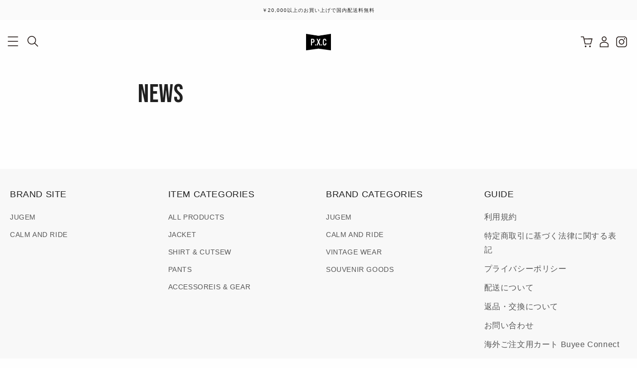

--- FILE ---
content_type: text/html; charset=utf-8
request_url: https://pxc.inc/pages/news
body_size: 21304
content:
<!doctype html>
<html class="no-js" lang="ja">
  <head>
    <!-- Google Tag Manager -->
    <script>
      (function (w, d, s, l, i) {
        w[l] = w[l] || [];
        w[l].push({ 'gtm.start': new Date().getTime(), event: 'gtm.js' });
        var f = d.getElementsByTagName(s)[0],
          j = d.createElement(s),
          dl = l != 'dataLayer' ? '&l=' + l : '';
        j.async = true;
        j.src = 'https://www.googletagmanager.com/gtm.js?id=' + i + dl;
        f.parentNode.insertBefore(j, f);
      })(window, document, 'script', 'dataLayer', 'GTM-NPSZWL7W');
    </script>
    <!-- End Google Tag Manager -->
    <!-- End Google Tag Manager -->
    <meta charset="utf-8">
    <meta http-equiv="X-UA-Compatible" content="IE=edge">
    <meta name="viewport" content="width=device-width,initial-scale=1">
    <meta name="theme-color" content="">
    <link rel="canonical" href="https://pxc.inc/pages/news">
    <link rel="preconnect" href="https://cdn.shopify.com" crossorigin><link rel="icon" type="image/png" href="//pxc.inc/cdn/shop/files/favicon.png?crop=center&height=32&v=1666667023&width=32"><link rel="preconnect" href="https://fonts.shopifycdn.com" crossorigin><title>
      NEWS
 &ndash; P.X.C</title>

    

    

<meta property="og:site_name" content="P.X.C">
<meta property="og:url" content="https://pxc.inc/pages/news">
<meta property="og:title" content="NEWS">
<meta property="og:type" content="website">
<meta property="og:description" content="ダブル・アイ・インターナショナルが提案する“JUGEM”“CALM AND RIDE”の公式オンラインストア。日常を快適にする機能的なアウトドアウェア、セレクトしたヴィンテージウェアも展開、メンズ・レディース共に着用していただけるアイテムを販売しています。"><meta property="og:image" content="http://pxc.inc/cdn/shop/files/ogp.jpg?v=1666599483">
  <meta property="og:image:secure_url" content="https://pxc.inc/cdn/shop/files/ogp.jpg?v=1666599483">
  <meta property="og:image:width" content="2468">
  <meta property="og:image:height" content="1286"><meta name="twitter:card" content="summary_large_image">
<meta name="twitter:title" content="NEWS">
<meta name="twitter:description" content="ダブル・アイ・インターナショナルが提案する“JUGEM”“CALM AND RIDE”の公式オンラインストア。日常を快適にする機能的なアウトドアウェア、セレクトしたヴィンテージウェアも展開、メンズ・レディース共に着用していただけるアイテムを販売しています。">


    <script src="//pxc.inc/cdn/shop/t/22/assets/global.js?v=72500774312522227071764915788" defer="defer"></script>
    <script src="//pxc.inc/cdn/shop/t/22/assets/main.js?v=109666879122148326861764915789" defer="defer"></script>
    <script>window.performance && window.performance.mark && window.performance.mark('shopify.content_for_header.start');</script><meta name="facebook-domain-verification" content="uvh1ffehprsby8v7v2fstnv2vgnkcj">
<meta name="google-site-verification" content="phSEpdudEmfqvhuDwwU2cIlpRIfiGxRsrB2TVx4W-Lw">
<meta id="shopify-digital-wallet" name="shopify-digital-wallet" content="/57041780836/digital_wallets/dialog">
<meta name="shopify-checkout-api-token" content="8b6d3f431c5e53dc0fb5366c4fe3579e">
<script async="async" src="/checkouts/internal/preloads.js?locale=ja-JP"></script>
<link rel="preconnect" href="https://shop.app" crossorigin="anonymous">
<script async="async" src="https://shop.app/checkouts/internal/preloads.js?locale=ja-JP&shop_id=57041780836" crossorigin="anonymous"></script>
<script id="apple-pay-shop-capabilities" type="application/json">{"shopId":57041780836,"countryCode":"JP","currencyCode":"JPY","merchantCapabilities":["supports3DS"],"merchantId":"gid:\/\/shopify\/Shop\/57041780836","merchantName":"P.X.C","requiredBillingContactFields":["postalAddress","email","phone"],"requiredShippingContactFields":["postalAddress","email","phone"],"shippingType":"shipping","supportedNetworks":["visa","masterCard","amex","jcb","discover"],"total":{"type":"pending","label":"P.X.C","amount":"1.00"},"shopifyPaymentsEnabled":true,"supportsSubscriptions":true}</script>
<script id="shopify-features" type="application/json">{"accessToken":"8b6d3f431c5e53dc0fb5366c4fe3579e","betas":["rich-media-storefront-analytics"],"domain":"pxc.inc","predictiveSearch":false,"shopId":57041780836,"locale":"ja"}</script>
<script>var Shopify = Shopify || {};
Shopify.shop = "super-boutique-e6821.myshopify.com";
Shopify.locale = "ja";
Shopify.currency = {"active":"JPY","rate":"1.0"};
Shopify.country = "JP";
Shopify.theme = {"name":"pxc-shopify-store\/main","id":133468487780,"schema_name":"Dawn","schema_version":"7.0.1","theme_store_id":null,"role":"main"};
Shopify.theme.handle = "null";
Shopify.theme.style = {"id":null,"handle":null};
Shopify.cdnHost = "pxc.inc/cdn";
Shopify.routes = Shopify.routes || {};
Shopify.routes.root = "/";</script>
<script type="module">!function(o){(o.Shopify=o.Shopify||{}).modules=!0}(window);</script>
<script>!function(o){function n(){var o=[];function n(){o.push(Array.prototype.slice.apply(arguments))}return n.q=o,n}var t=o.Shopify=o.Shopify||{};t.loadFeatures=n(),t.autoloadFeatures=n()}(window);</script>
<script>
  window.ShopifyPay = window.ShopifyPay || {};
  window.ShopifyPay.apiHost = "shop.app\/pay";
  window.ShopifyPay.redirectState = null;
</script>
<script id="shop-js-analytics" type="application/json">{"pageType":"page"}</script>
<script defer="defer" async type="module" src="//pxc.inc/cdn/shopifycloud/shop-js/modules/v2/client.init-shop-cart-sync_CZKilf07.ja.esm.js"></script>
<script defer="defer" async type="module" src="//pxc.inc/cdn/shopifycloud/shop-js/modules/v2/chunk.common_rlhnONO2.esm.js"></script>
<script type="module">
  await import("//pxc.inc/cdn/shopifycloud/shop-js/modules/v2/client.init-shop-cart-sync_CZKilf07.ja.esm.js");
await import("//pxc.inc/cdn/shopifycloud/shop-js/modules/v2/chunk.common_rlhnONO2.esm.js");

  window.Shopify.SignInWithShop?.initShopCartSync?.({"fedCMEnabled":true,"windoidEnabled":true});

</script>
<script>
  window.Shopify = window.Shopify || {};
  if (!window.Shopify.featureAssets) window.Shopify.featureAssets = {};
  window.Shopify.featureAssets['shop-js'] = {"shop-cart-sync":["modules/v2/client.shop-cart-sync_BwCHLH8C.ja.esm.js","modules/v2/chunk.common_rlhnONO2.esm.js"],"init-fed-cm":["modules/v2/client.init-fed-cm_CQXj6EwP.ja.esm.js","modules/v2/chunk.common_rlhnONO2.esm.js"],"shop-button":["modules/v2/client.shop-button_B7JE2zCc.ja.esm.js","modules/v2/chunk.common_rlhnONO2.esm.js"],"init-windoid":["modules/v2/client.init-windoid_DQ9csUH7.ja.esm.js","modules/v2/chunk.common_rlhnONO2.esm.js"],"shop-cash-offers":["modules/v2/client.shop-cash-offers_DxEVlT9h.ja.esm.js","modules/v2/chunk.common_rlhnONO2.esm.js","modules/v2/chunk.modal_BI56FOb0.esm.js"],"shop-toast-manager":["modules/v2/client.shop-toast-manager_BE8_-kNb.ja.esm.js","modules/v2/chunk.common_rlhnONO2.esm.js"],"init-shop-email-lookup-coordinator":["modules/v2/client.init-shop-email-lookup-coordinator_BgbPPTAQ.ja.esm.js","modules/v2/chunk.common_rlhnONO2.esm.js"],"pay-button":["modules/v2/client.pay-button_hoKCMeMC.ja.esm.js","modules/v2/chunk.common_rlhnONO2.esm.js"],"avatar":["modules/v2/client.avatar_BTnouDA3.ja.esm.js"],"init-shop-cart-sync":["modules/v2/client.init-shop-cart-sync_CZKilf07.ja.esm.js","modules/v2/chunk.common_rlhnONO2.esm.js"],"shop-login-button":["modules/v2/client.shop-login-button_BXDQHqjj.ja.esm.js","modules/v2/chunk.common_rlhnONO2.esm.js","modules/v2/chunk.modal_BI56FOb0.esm.js"],"init-customer-accounts-sign-up":["modules/v2/client.init-customer-accounts-sign-up_C3NeUvFd.ja.esm.js","modules/v2/client.shop-login-button_BXDQHqjj.ja.esm.js","modules/v2/chunk.common_rlhnONO2.esm.js","modules/v2/chunk.modal_BI56FOb0.esm.js"],"init-shop-for-new-customer-accounts":["modules/v2/client.init-shop-for-new-customer-accounts_D-v2xi0b.ja.esm.js","modules/v2/client.shop-login-button_BXDQHqjj.ja.esm.js","modules/v2/chunk.common_rlhnONO2.esm.js","modules/v2/chunk.modal_BI56FOb0.esm.js"],"init-customer-accounts":["modules/v2/client.init-customer-accounts_Cciaq_Mb.ja.esm.js","modules/v2/client.shop-login-button_BXDQHqjj.ja.esm.js","modules/v2/chunk.common_rlhnONO2.esm.js","modules/v2/chunk.modal_BI56FOb0.esm.js"],"shop-follow-button":["modules/v2/client.shop-follow-button_CM9l58Wl.ja.esm.js","modules/v2/chunk.common_rlhnONO2.esm.js","modules/v2/chunk.modal_BI56FOb0.esm.js"],"lead-capture":["modules/v2/client.lead-capture_oVhdpGxe.ja.esm.js","modules/v2/chunk.common_rlhnONO2.esm.js","modules/v2/chunk.modal_BI56FOb0.esm.js"],"checkout-modal":["modules/v2/client.checkout-modal_BbgmKIDX.ja.esm.js","modules/v2/chunk.common_rlhnONO2.esm.js","modules/v2/chunk.modal_BI56FOb0.esm.js"],"shop-login":["modules/v2/client.shop-login_BRorRhgW.ja.esm.js","modules/v2/chunk.common_rlhnONO2.esm.js","modules/v2/chunk.modal_BI56FOb0.esm.js"],"payment-terms":["modules/v2/client.payment-terms_Ba4TR13R.ja.esm.js","modules/v2/chunk.common_rlhnONO2.esm.js","modules/v2/chunk.modal_BI56FOb0.esm.js"]};
</script>
<script>(function() {
  var isLoaded = false;
  function asyncLoad() {
    if (isLoaded) return;
    isLoaded = true;
    var urls = ["https:\/\/storage.nfcube.com\/instafeed-db98f8e9123d20a3d9f7bbbb82685955.js?shop=super-boutique-e6821.myshopify.com"];
    for (var i = 0; i < urls.length; i++) {
      var s = document.createElement('script');
      s.type = 'text/javascript';
      s.async = true;
      s.src = urls[i];
      var x = document.getElementsByTagName('script')[0];
      x.parentNode.insertBefore(s, x);
    }
  };
  if(window.attachEvent) {
    window.attachEvent('onload', asyncLoad);
  } else {
    window.addEventListener('load', asyncLoad, false);
  }
})();</script>
<script id="__st">var __st={"a":57041780836,"offset":32400,"reqid":"b7cca7bf-ba0a-44d8-9030-d8f159abe6da-1768994819","pageurl":"pxc.inc\/pages\/news","s":"pages-86349381732","u":"e7dc55a13129","p":"page","rtyp":"page","rid":86349381732};</script>
<script>window.ShopifyPaypalV4VisibilityTracking = true;</script>
<script id="captcha-bootstrap">!function(){'use strict';const t='contact',e='account',n='new_comment',o=[[t,t],['blogs',n],['comments',n],[t,'customer']],c=[[e,'customer_login'],[e,'guest_login'],[e,'recover_customer_password'],[e,'create_customer']],r=t=>t.map((([t,e])=>`form[action*='/${t}']:not([data-nocaptcha='true']) input[name='form_type'][value='${e}']`)).join(','),a=t=>()=>t?[...document.querySelectorAll(t)].map((t=>t.form)):[];function s(){const t=[...o],e=r(t);return a(e)}const i='password',u='form_key',d=['recaptcha-v3-token','g-recaptcha-response','h-captcha-response',i],f=()=>{try{return window.sessionStorage}catch{return}},m='__shopify_v',_=t=>t.elements[u];function p(t,e,n=!1){try{const o=window.sessionStorage,c=JSON.parse(o.getItem(e)),{data:r}=function(t){const{data:e,action:n}=t;return t[m]||n?{data:e,action:n}:{data:t,action:n}}(c);for(const[e,n]of Object.entries(r))t.elements[e]&&(t.elements[e].value=n);n&&o.removeItem(e)}catch(o){console.error('form repopulation failed',{error:o})}}const l='form_type',E='cptcha';function T(t){t.dataset[E]=!0}const w=window,h=w.document,L='Shopify',v='ce_forms',y='captcha';let A=!1;((t,e)=>{const n=(g='f06e6c50-85a8-45c8-87d0-21a2b65856fe',I='https://cdn.shopify.com/shopifycloud/storefront-forms-hcaptcha/ce_storefront_forms_captcha_hcaptcha.v1.5.2.iife.js',D={infoText:'hCaptchaによる保護',privacyText:'プライバシー',termsText:'利用規約'},(t,e,n)=>{const o=w[L][v],c=o.bindForm;if(c)return c(t,g,e,D).then(n);var r;o.q.push([[t,g,e,D],n]),r=I,A||(h.body.append(Object.assign(h.createElement('script'),{id:'captcha-provider',async:!0,src:r})),A=!0)});var g,I,D;w[L]=w[L]||{},w[L][v]=w[L][v]||{},w[L][v].q=[],w[L][y]=w[L][y]||{},w[L][y].protect=function(t,e){n(t,void 0,e),T(t)},Object.freeze(w[L][y]),function(t,e,n,w,h,L){const[v,y,A,g]=function(t,e,n){const i=e?o:[],u=t?c:[],d=[...i,...u],f=r(d),m=r(i),_=r(d.filter((([t,e])=>n.includes(e))));return[a(f),a(m),a(_),s()]}(w,h,L),I=t=>{const e=t.target;return e instanceof HTMLFormElement?e:e&&e.form},D=t=>v().includes(t);t.addEventListener('submit',(t=>{const e=I(t);if(!e)return;const n=D(e)&&!e.dataset.hcaptchaBound&&!e.dataset.recaptchaBound,o=_(e),c=g().includes(e)&&(!o||!o.value);(n||c)&&t.preventDefault(),c&&!n&&(function(t){try{if(!f())return;!function(t){const e=f();if(!e)return;const n=_(t);if(!n)return;const o=n.value;o&&e.removeItem(o)}(t);const e=Array.from(Array(32),(()=>Math.random().toString(36)[2])).join('');!function(t,e){_(t)||t.append(Object.assign(document.createElement('input'),{type:'hidden',name:u})),t.elements[u].value=e}(t,e),function(t,e){const n=f();if(!n)return;const o=[...t.querySelectorAll(`input[type='${i}']`)].map((({name:t})=>t)),c=[...d,...o],r={};for(const[a,s]of new FormData(t).entries())c.includes(a)||(r[a]=s);n.setItem(e,JSON.stringify({[m]:1,action:t.action,data:r}))}(t,e)}catch(e){console.error('failed to persist form',e)}}(e),e.submit())}));const S=(t,e)=>{t&&!t.dataset[E]&&(n(t,e.some((e=>e===t))),T(t))};for(const o of['focusin','change'])t.addEventListener(o,(t=>{const e=I(t);D(e)&&S(e,y())}));const B=e.get('form_key'),M=e.get(l),P=B&&M;t.addEventListener('DOMContentLoaded',(()=>{const t=y();if(P)for(const e of t)e.elements[l].value===M&&p(e,B);[...new Set([...A(),...v().filter((t=>'true'===t.dataset.shopifyCaptcha))])].forEach((e=>S(e,t)))}))}(h,new URLSearchParams(w.location.search),n,t,e,['guest_login'])})(!0,!0)}();</script>
<script integrity="sha256-4kQ18oKyAcykRKYeNunJcIwy7WH5gtpwJnB7kiuLZ1E=" data-source-attribution="shopify.loadfeatures" defer="defer" src="//pxc.inc/cdn/shopifycloud/storefront/assets/storefront/load_feature-a0a9edcb.js" crossorigin="anonymous"></script>
<script crossorigin="anonymous" defer="defer" src="//pxc.inc/cdn/shopifycloud/storefront/assets/shopify_pay/storefront-65b4c6d7.js?v=20250812"></script>
<script data-source-attribution="shopify.dynamic_checkout.dynamic.init">var Shopify=Shopify||{};Shopify.PaymentButton=Shopify.PaymentButton||{isStorefrontPortableWallets:!0,init:function(){window.Shopify.PaymentButton.init=function(){};var t=document.createElement("script");t.src="https://pxc.inc/cdn/shopifycloud/portable-wallets/latest/portable-wallets.ja.js",t.type="module",document.head.appendChild(t)}};
</script>
<script data-source-attribution="shopify.dynamic_checkout.buyer_consent">
  function portableWalletsHideBuyerConsent(e){var t=document.getElementById("shopify-buyer-consent"),n=document.getElementById("shopify-subscription-policy-button");t&&n&&(t.classList.add("hidden"),t.setAttribute("aria-hidden","true"),n.removeEventListener("click",e))}function portableWalletsShowBuyerConsent(e){var t=document.getElementById("shopify-buyer-consent"),n=document.getElementById("shopify-subscription-policy-button");t&&n&&(t.classList.remove("hidden"),t.removeAttribute("aria-hidden"),n.addEventListener("click",e))}window.Shopify?.PaymentButton&&(window.Shopify.PaymentButton.hideBuyerConsent=portableWalletsHideBuyerConsent,window.Shopify.PaymentButton.showBuyerConsent=portableWalletsShowBuyerConsent);
</script>
<script data-source-attribution="shopify.dynamic_checkout.cart.bootstrap">document.addEventListener("DOMContentLoaded",(function(){function t(){return document.querySelector("shopify-accelerated-checkout-cart, shopify-accelerated-checkout")}if(t())Shopify.PaymentButton.init();else{new MutationObserver((function(e,n){t()&&(Shopify.PaymentButton.init(),n.disconnect())})).observe(document.body,{childList:!0,subtree:!0})}}));
</script>
<link id="shopify-accelerated-checkout-styles" rel="stylesheet" media="screen" href="https://pxc.inc/cdn/shopifycloud/portable-wallets/latest/accelerated-checkout-backwards-compat.css" crossorigin="anonymous">
<style id="shopify-accelerated-checkout-cart">
        #shopify-buyer-consent {
  margin-top: 1em;
  display: inline-block;
  width: 100%;
}

#shopify-buyer-consent.hidden {
  display: none;
}

#shopify-subscription-policy-button {
  background: none;
  border: none;
  padding: 0;
  text-decoration: underline;
  font-size: inherit;
  cursor: pointer;
}

#shopify-subscription-policy-button::before {
  box-shadow: none;
}

      </style>
<script id="sections-script" data-sections="header,footer" defer="defer" src="//pxc.inc/cdn/shop/t/22/compiled_assets/scripts.js?v=6879"></script>
<script>window.performance && window.performance.mark && window.performance.mark('shopify.content_for_header.end');</script>

    <meta name="google-site-verification" content="TvLOQnpLvIetxIbeMTrGZn0DVVUOSPzwd2sNC2LS1dc">

    <style data-shopify>
      @font-face {
  font-family: Assistant;
  font-weight: 400;
  font-style: normal;
  font-display: swap;
  src: url("//pxc.inc/cdn/fonts/assistant/assistant_n4.9120912a469cad1cc292572851508ca49d12e768.woff2") format("woff2"),
       url("//pxc.inc/cdn/fonts/assistant/assistant_n4.6e9875ce64e0fefcd3f4446b7ec9036b3ddd2985.woff") format("woff");
}

      @font-face {
  font-family: Assistant;
  font-weight: 700;
  font-style: normal;
  font-display: swap;
  src: url("//pxc.inc/cdn/fonts/assistant/assistant_n7.bf44452348ec8b8efa3aa3068825305886b1c83c.woff2") format("woff2"),
       url("//pxc.inc/cdn/fonts/assistant/assistant_n7.0c887fee83f6b3bda822f1150b912c72da0f7b64.woff") format("woff");
}

      
      
      @font-face {
  font-family: Assistant;
  font-weight: 400;
  font-style: normal;
  font-display: swap;
  src: url("//pxc.inc/cdn/fonts/assistant/assistant_n4.9120912a469cad1cc292572851508ca49d12e768.woff2") format("woff2"),
       url("//pxc.inc/cdn/fonts/assistant/assistant_n4.6e9875ce64e0fefcd3f4446b7ec9036b3ddd2985.woff") format("woff");
}


      :root {
        --font-body-family: Assistant, sans-serif;
        --font-body-style: normal;
        --font-body-weight: 400;
        --font-body-weight-bold: 700;

        --font-heading-family: Assistant, sans-serif;
        --font-heading-style: normal;
        --font-heading-weight: 400;

        --font-body-scale: 1.0;
        --font-heading-scale: 1.0;

        --color-base-text: 33, 33, 33;
        --color-shadow: 33, 33, 33;
        --color-base-background-1: 254, 254, 254;
        --color-base-background-2: 248, 248, 248;
        --color-base-solid-button-labels: 255, 255, 255;
        --color-base-outline-button-labels: 33, 33, 33;
        --color-base-accent-1: 33, 33, 33;
        --color-base-accent-2: 239, 254, 0;
        --payment-terms-background-color: #fefefe;

        --gradient-base-background-1: #fefefe;
        --gradient-base-background-2: #f8f8f8;
        --gradient-base-accent-1: #212121;
        --gradient-base-accent-2: #effe00;

        --media-padding: px;
        --media-border-opacity: 0.05;
        --media-border-width: 1px;
        --media-radius: 0px;
        --media-shadow-opacity: 0.0;
        --media-shadow-horizontal-offset: 0px;
        --media-shadow-vertical-offset: 4px;
        --media-shadow-blur-radius: 5px;
        --media-shadow-visible: 0;

        --page-width: 160rem;
        --page-width-margin: 0rem;

        --product-card-image-padding: 0.0rem;
        --product-card-corner-radius: 0.0rem;
        --product-card-text-alignment: left;
        --product-card-border-width: 0.0rem;
        --product-card-border-opacity: 0.1;
        --product-card-shadow-opacity: 0.0;
        --product-card-shadow-visible: 0;
        --product-card-shadow-horizontal-offset: 0.0rem;
        --product-card-shadow-vertical-offset: 0.4rem;
        --product-card-shadow-blur-radius: 0.5rem;

        --collection-card-image-padding: 0.0rem;
        --collection-card-corner-radius: 0.0rem;
        --collection-card-text-alignment: left;
        --collection-card-border-width: 0.0rem;
        --collection-card-border-opacity: 0.1;
        --collection-card-shadow-opacity: 0.0;
        --collection-card-shadow-visible: 0;
        --collection-card-shadow-horizontal-offset: 0.0rem;
        --collection-card-shadow-vertical-offset: 0.4rem;
        --collection-card-shadow-blur-radius: 0.5rem;

        --blog-card-image-padding: 0.0rem;
        --blog-card-corner-radius: 0.0rem;
        --blog-card-text-alignment: left;
        --blog-card-border-width: 0.0rem;
        --blog-card-border-opacity: 0.1;
        --blog-card-shadow-opacity: 0.0;
        --blog-card-shadow-visible: 0;
        --blog-card-shadow-horizontal-offset: 0.0rem;
        --blog-card-shadow-vertical-offset: 0.4rem;
        --blog-card-shadow-blur-radius: 0.5rem;

        --badge-corner-radius: 4.0rem;

        --popup-border-width: 1px;
        --popup-border-opacity: 0.1;
        --popup-corner-radius: 0px;
        --popup-shadow-opacity: 0.0;
        --popup-shadow-horizontal-offset: 0px;
        --popup-shadow-vertical-offset: 4px;
        --popup-shadow-blur-radius: 5px;

        --drawer-border-width: 1px;
        --drawer-border-opacity: 0.1;
        --drawer-shadow-opacity: 0.0;
        --drawer-shadow-horizontal-offset: 0px;
        --drawer-shadow-vertical-offset: 4px;
        --drawer-shadow-blur-radius: 5px;

        --spacing-sections-desktop: 0px;
        --spacing-sections-mobile: 0px;

        --grid-desktop-vertical-spacing: 8px;
        --grid-desktop-horizontal-spacing: 8px;
        --grid-mobile-vertical-spacing: 4px;
        --grid-mobile-horizontal-spacing: 4px;

        --text-boxes-border-opacity: 0.1;
        --text-boxes-border-width: 0px;
        --text-boxes-radius: 0px;
        --text-boxes-shadow-opacity: 0.0;
        --text-boxes-shadow-visible: 0;
        --text-boxes-shadow-horizontal-offset: 0px;
        --text-boxes-shadow-vertical-offset: 4px;
        --text-boxes-shadow-blur-radius: 5px;

        --buttons-radius: 0px;
        --buttons-radius-outset: 0px;
        --buttons-border-width: 1px;
        --buttons-border-opacity: 1.0;
        --buttons-shadow-opacity: 0.0;
        --buttons-shadow-visible: 0;
        --buttons-shadow-horizontal-offset: 0px;
        --buttons-shadow-vertical-offset: 4px;
        --buttons-shadow-blur-radius: 5px;
        --buttons-border-offset: 0px;

        --inputs-radius: 0px;
        --inputs-border-width: 1px;
        --inputs-border-opacity: 0.55;
        --inputs-shadow-opacity: 0.0;
        --inputs-shadow-horizontal-offset: 0px;
        --inputs-margin-offset: 0px;
        --inputs-shadow-vertical-offset: 4px;
        --inputs-shadow-blur-radius: 5px;
        --inputs-radius-outset: 0px;

        --variant-pills-radius: 40px;
        --variant-pills-border-width: 1px;
        --variant-pills-border-opacity: 0.55;
        --variant-pills-shadow-opacity: 0.0;
        --variant-pills-shadow-horizontal-offset: 0px;
        --variant-pills-shadow-vertical-offset: 4px;
        --variant-pills-shadow-blur-radius: 5px;
      }

      *,
      *::before,
      *::after {
        box-sizing: inherit;
      }

      html {
        box-sizing: border-box;
        font-size: calc(var(--font-body-scale) * 62.5%);
        height: 100%;
      }

      body {
        display: grid;
        grid-template-rows: auto auto 1fr auto;
        grid-template-columns: 100%;
        min-height: 100%;
        margin: 0;
        font-size: 1.5rem;
        letter-spacing: 0.06rem;
        line-height: calc(1 + 0.8 / var(--font-body-scale));
        font-family: 'Noto Sans JP', sans-serif;
        font-style: var(--font-body-style);
        font-weight: var(--font-body-weight);
      }

      @media screen and (min-width: 750px) {
        body {
          font-size: 1.6rem;
        }
      }
    </style>

    <link href="//pxc.inc/cdn/shop/t/22/assets/base.css?v=80021571452411275421768802919" rel="stylesheet" type="text/css" media="all" />
    
    
    <link href="//pxc.inc/cdn/shop/t/22/assets/main.css?v=134905173270897387481768802920" rel="stylesheet" type="text/css" media="all" />
<link rel="preload" as="font" href="//pxc.inc/cdn/fonts/assistant/assistant_n4.9120912a469cad1cc292572851508ca49d12e768.woff2" type="font/woff2" crossorigin><link rel="preload" as="font" href="//pxc.inc/cdn/fonts/assistant/assistant_n4.9120912a469cad1cc292572851508ca49d12e768.woff2" type="font/woff2" crossorigin><link
        rel="stylesheet"
        href="//pxc.inc/cdn/shop/t/22/assets/component-predictive-search.css?v=83512081251802922551710598998"
        media="print"
        onload="this.media='all'"
      ><script>
      document.documentElement.className = document.documentElement.className.replace('no-js', 'js');
      if (Shopify.designMode) {
        document.documentElement.classList.add('shopify-design-mode');
      }
    </script>
    <!-- CSS -->
    <link rel="stylesheet" href="https://unpkg.com/flickity@2/dist/flickity.min.css">
    <!-- JavaScript -->
    <script src="https://unpkg.com/flickity@2/dist/flickity.pkgd.min.js"></script>
    <link
      rel="stylesheet"
      href="https://unpkg.com/swiper@7/swiper-bundle.min.css"
    >

    <script src="https://unpkg.com/swiper@7/swiper-bundle.min.js"></script>
    <script type="text/javascript">
      (function (c, l, a, r, i, t, y) {
        c[a] =
          c[a] ||
          function () {
            (c[a].q = c[a].q || []).push(arguments);
          };
        t = l.createElement(r);
        t.async = 1;
        t.src = 'https://www.clarity.ms/tag/' + i;
        y = l.getElementsByTagName(r)[0];
        y.parentNode.insertBefore(t, y);
      })(window, document, 'clarity', 'script', 'exkn3nhtta');
    </script>
  <link href="https://monorail-edge.shopifysvc.com" rel="dns-prefetch">
<script>(function(){if ("sendBeacon" in navigator && "performance" in window) {try {var session_token_from_headers = performance.getEntriesByType('navigation')[0].serverTiming.find(x => x.name == '_s').description;} catch {var session_token_from_headers = undefined;}var session_cookie_matches = document.cookie.match(/_shopify_s=([^;]*)/);var session_token_from_cookie = session_cookie_matches && session_cookie_matches.length === 2 ? session_cookie_matches[1] : "";var session_token = session_token_from_headers || session_token_from_cookie || "";function handle_abandonment_event(e) {var entries = performance.getEntries().filter(function(entry) {return /monorail-edge.shopifysvc.com/.test(entry.name);});if (!window.abandonment_tracked && entries.length === 0) {window.abandonment_tracked = true;var currentMs = Date.now();var navigation_start = performance.timing.navigationStart;var payload = {shop_id: 57041780836,url: window.location.href,navigation_start,duration: currentMs - navigation_start,session_token,page_type: "page"};window.navigator.sendBeacon("https://monorail-edge.shopifysvc.com/v1/produce", JSON.stringify({schema_id: "online_store_buyer_site_abandonment/1.1",payload: payload,metadata: {event_created_at_ms: currentMs,event_sent_at_ms: currentMs}}));}}window.addEventListener('pagehide', handle_abandonment_event);}}());</script>
<script id="web-pixels-manager-setup">(function e(e,d,r,n,o){if(void 0===o&&(o={}),!Boolean(null===(a=null===(i=window.Shopify)||void 0===i?void 0:i.analytics)||void 0===a?void 0:a.replayQueue)){var i,a;window.Shopify=window.Shopify||{};var t=window.Shopify;t.analytics=t.analytics||{};var s=t.analytics;s.replayQueue=[],s.publish=function(e,d,r){return s.replayQueue.push([e,d,r]),!0};try{self.performance.mark("wpm:start")}catch(e){}var l=function(){var e={modern:/Edge?\/(1{2}[4-9]|1[2-9]\d|[2-9]\d{2}|\d{4,})\.\d+(\.\d+|)|Firefox\/(1{2}[4-9]|1[2-9]\d|[2-9]\d{2}|\d{4,})\.\d+(\.\d+|)|Chrom(ium|e)\/(9{2}|\d{3,})\.\d+(\.\d+|)|(Maci|X1{2}).+ Version\/(15\.\d+|(1[6-9]|[2-9]\d|\d{3,})\.\d+)([,.]\d+|)( \(\w+\)|)( Mobile\/\w+|) Safari\/|Chrome.+OPR\/(9{2}|\d{3,})\.\d+\.\d+|(CPU[ +]OS|iPhone[ +]OS|CPU[ +]iPhone|CPU IPhone OS|CPU iPad OS)[ +]+(15[._]\d+|(1[6-9]|[2-9]\d|\d{3,})[._]\d+)([._]\d+|)|Android:?[ /-](13[3-9]|1[4-9]\d|[2-9]\d{2}|\d{4,})(\.\d+|)(\.\d+|)|Android.+Firefox\/(13[5-9]|1[4-9]\d|[2-9]\d{2}|\d{4,})\.\d+(\.\d+|)|Android.+Chrom(ium|e)\/(13[3-9]|1[4-9]\d|[2-9]\d{2}|\d{4,})\.\d+(\.\d+|)|SamsungBrowser\/([2-9]\d|\d{3,})\.\d+/,legacy:/Edge?\/(1[6-9]|[2-9]\d|\d{3,})\.\d+(\.\d+|)|Firefox\/(5[4-9]|[6-9]\d|\d{3,})\.\d+(\.\d+|)|Chrom(ium|e)\/(5[1-9]|[6-9]\d|\d{3,})\.\d+(\.\d+|)([\d.]+$|.*Safari\/(?![\d.]+ Edge\/[\d.]+$))|(Maci|X1{2}).+ Version\/(10\.\d+|(1[1-9]|[2-9]\d|\d{3,})\.\d+)([,.]\d+|)( \(\w+\)|)( Mobile\/\w+|) Safari\/|Chrome.+OPR\/(3[89]|[4-9]\d|\d{3,})\.\d+\.\d+|(CPU[ +]OS|iPhone[ +]OS|CPU[ +]iPhone|CPU IPhone OS|CPU iPad OS)[ +]+(10[._]\d+|(1[1-9]|[2-9]\d|\d{3,})[._]\d+)([._]\d+|)|Android:?[ /-](13[3-9]|1[4-9]\d|[2-9]\d{2}|\d{4,})(\.\d+|)(\.\d+|)|Mobile Safari.+OPR\/([89]\d|\d{3,})\.\d+\.\d+|Android.+Firefox\/(13[5-9]|1[4-9]\d|[2-9]\d{2}|\d{4,})\.\d+(\.\d+|)|Android.+Chrom(ium|e)\/(13[3-9]|1[4-9]\d|[2-9]\d{2}|\d{4,})\.\d+(\.\d+|)|Android.+(UC? ?Browser|UCWEB|U3)[ /]?(15\.([5-9]|\d{2,})|(1[6-9]|[2-9]\d|\d{3,})\.\d+)\.\d+|SamsungBrowser\/(5\.\d+|([6-9]|\d{2,})\.\d+)|Android.+MQ{2}Browser\/(14(\.(9|\d{2,})|)|(1[5-9]|[2-9]\d|\d{3,})(\.\d+|))(\.\d+|)|K[Aa][Ii]OS\/(3\.\d+|([4-9]|\d{2,})\.\d+)(\.\d+|)/},d=e.modern,r=e.legacy,n=navigator.userAgent;return n.match(d)?"modern":n.match(r)?"legacy":"unknown"}(),u="modern"===l?"modern":"legacy",c=(null!=n?n:{modern:"",legacy:""})[u],f=function(e){return[e.baseUrl,"/wpm","/b",e.hashVersion,"modern"===e.buildTarget?"m":"l",".js"].join("")}({baseUrl:d,hashVersion:r,buildTarget:u}),m=function(e){var d=e.version,r=e.bundleTarget,n=e.surface,o=e.pageUrl,i=e.monorailEndpoint;return{emit:function(e){var a=e.status,t=e.errorMsg,s=(new Date).getTime(),l=JSON.stringify({metadata:{event_sent_at_ms:s},events:[{schema_id:"web_pixels_manager_load/3.1",payload:{version:d,bundle_target:r,page_url:o,status:a,surface:n,error_msg:t},metadata:{event_created_at_ms:s}}]});if(!i)return console&&console.warn&&console.warn("[Web Pixels Manager] No Monorail endpoint provided, skipping logging."),!1;try{return self.navigator.sendBeacon.bind(self.navigator)(i,l)}catch(e){}var u=new XMLHttpRequest;try{return u.open("POST",i,!0),u.setRequestHeader("Content-Type","text/plain"),u.send(l),!0}catch(e){return console&&console.warn&&console.warn("[Web Pixels Manager] Got an unhandled error while logging to Monorail."),!1}}}}({version:r,bundleTarget:l,surface:e.surface,pageUrl:self.location.href,monorailEndpoint:e.monorailEndpoint});try{o.browserTarget=l,function(e){var d=e.src,r=e.async,n=void 0===r||r,o=e.onload,i=e.onerror,a=e.sri,t=e.scriptDataAttributes,s=void 0===t?{}:t,l=document.createElement("script"),u=document.querySelector("head"),c=document.querySelector("body");if(l.async=n,l.src=d,a&&(l.integrity=a,l.crossOrigin="anonymous"),s)for(var f in s)if(Object.prototype.hasOwnProperty.call(s,f))try{l.dataset[f]=s[f]}catch(e){}if(o&&l.addEventListener("load",o),i&&l.addEventListener("error",i),u)u.appendChild(l);else{if(!c)throw new Error("Did not find a head or body element to append the script");c.appendChild(l)}}({src:f,async:!0,onload:function(){if(!function(){var e,d;return Boolean(null===(d=null===(e=window.Shopify)||void 0===e?void 0:e.analytics)||void 0===d?void 0:d.initialized)}()){var d=window.webPixelsManager.init(e)||void 0;if(d){var r=window.Shopify.analytics;r.replayQueue.forEach((function(e){var r=e[0],n=e[1],o=e[2];d.publishCustomEvent(r,n,o)})),r.replayQueue=[],r.publish=d.publishCustomEvent,r.visitor=d.visitor,r.initialized=!0}}},onerror:function(){return m.emit({status:"failed",errorMsg:"".concat(f," has failed to load")})},sri:function(e){var d=/^sha384-[A-Za-z0-9+/=]+$/;return"string"==typeof e&&d.test(e)}(c)?c:"",scriptDataAttributes:o}),m.emit({status:"loading"})}catch(e){m.emit({status:"failed",errorMsg:(null==e?void 0:e.message)||"Unknown error"})}}})({shopId: 57041780836,storefrontBaseUrl: "https://pxc.inc",extensionsBaseUrl: "https://extensions.shopifycdn.com/cdn/shopifycloud/web-pixels-manager",monorailEndpoint: "https://monorail-edge.shopifysvc.com/unstable/produce_batch",surface: "storefront-renderer",enabledBetaFlags: ["2dca8a86"],webPixelsConfigList: [{"id":"464289892","configuration":"{\"config\":\"{\\\"google_tag_ids\\\":[\\\"GT-WRHD6HN\\\"],\\\"target_country\\\":\\\"JP\\\",\\\"gtag_events\\\":[{\\\"type\\\":\\\"search\\\",\\\"action_label\\\":\\\"G-3CT3B8RYDB\\\"},{\\\"type\\\":\\\"begin_checkout\\\",\\\"action_label\\\":\\\"G-3CT3B8RYDB\\\"},{\\\"type\\\":\\\"view_item\\\",\\\"action_label\\\":[\\\"G-3CT3B8RYDB\\\",\\\"MC-HR0TJWMH95\\\"]},{\\\"type\\\":\\\"purchase\\\",\\\"action_label\\\":[\\\"G-3CT3B8RYDB\\\",\\\"MC-HR0TJWMH95\\\"]},{\\\"type\\\":\\\"page_view\\\",\\\"action_label\\\":[\\\"G-3CT3B8RYDB\\\",\\\"MC-HR0TJWMH95\\\"]},{\\\"type\\\":\\\"add_payment_info\\\",\\\"action_label\\\":\\\"G-3CT3B8RYDB\\\"},{\\\"type\\\":\\\"add_to_cart\\\",\\\"action_label\\\":\\\"G-3CT3B8RYDB\\\"}],\\\"enable_monitoring_mode\\\":false}\"}","eventPayloadVersion":"v1","runtimeContext":"OPEN","scriptVersion":"b2a88bafab3e21179ed38636efcd8a93","type":"APP","apiClientId":1780363,"privacyPurposes":[],"dataSharingAdjustments":{"protectedCustomerApprovalScopes":["read_customer_address","read_customer_email","read_customer_name","read_customer_personal_data","read_customer_phone"]}},{"id":"122749028","configuration":"{\"pixel_id\":\"5586767668076401\",\"pixel_type\":\"facebook_pixel\",\"metaapp_system_user_token\":\"-\"}","eventPayloadVersion":"v1","runtimeContext":"OPEN","scriptVersion":"ca16bc87fe92b6042fbaa3acc2fbdaa6","type":"APP","apiClientId":2329312,"privacyPurposes":["ANALYTICS","MARKETING","SALE_OF_DATA"],"dataSharingAdjustments":{"protectedCustomerApprovalScopes":["read_customer_address","read_customer_email","read_customer_name","read_customer_personal_data","read_customer_phone"]}},{"id":"76578916","eventPayloadVersion":"v1","runtimeContext":"LAX","scriptVersion":"1","type":"CUSTOM","privacyPurposes":["ANALYTICS"],"name":"Google Analytics tag (migrated)"},{"id":"shopify-app-pixel","configuration":"{}","eventPayloadVersion":"v1","runtimeContext":"STRICT","scriptVersion":"0450","apiClientId":"shopify-pixel","type":"APP","privacyPurposes":["ANALYTICS","MARKETING"]},{"id":"shopify-custom-pixel","eventPayloadVersion":"v1","runtimeContext":"LAX","scriptVersion":"0450","apiClientId":"shopify-pixel","type":"CUSTOM","privacyPurposes":["ANALYTICS","MARKETING"]}],isMerchantRequest: false,initData: {"shop":{"name":"P.X.C","paymentSettings":{"currencyCode":"JPY"},"myshopifyDomain":"super-boutique-e6821.myshopify.com","countryCode":"JP","storefrontUrl":"https:\/\/pxc.inc"},"customer":null,"cart":null,"checkout":null,"productVariants":[],"purchasingCompany":null},},"https://pxc.inc/cdn","fcfee988w5aeb613cpc8e4bc33m6693e112",{"modern":"","legacy":""},{"shopId":"57041780836","storefrontBaseUrl":"https:\/\/pxc.inc","extensionBaseUrl":"https:\/\/extensions.shopifycdn.com\/cdn\/shopifycloud\/web-pixels-manager","surface":"storefront-renderer","enabledBetaFlags":"[\"2dca8a86\"]","isMerchantRequest":"false","hashVersion":"fcfee988w5aeb613cpc8e4bc33m6693e112","publish":"custom","events":"[[\"page_viewed\",{}]]"});</script><script>
  window.ShopifyAnalytics = window.ShopifyAnalytics || {};
  window.ShopifyAnalytics.meta = window.ShopifyAnalytics.meta || {};
  window.ShopifyAnalytics.meta.currency = 'JPY';
  var meta = {"page":{"pageType":"page","resourceType":"page","resourceId":86349381732,"requestId":"b7cca7bf-ba0a-44d8-9030-d8f159abe6da-1768994819"}};
  for (var attr in meta) {
    window.ShopifyAnalytics.meta[attr] = meta[attr];
  }
</script>
<script class="analytics">
  (function () {
    var customDocumentWrite = function(content) {
      var jquery = null;

      if (window.jQuery) {
        jquery = window.jQuery;
      } else if (window.Checkout && window.Checkout.$) {
        jquery = window.Checkout.$;
      }

      if (jquery) {
        jquery('body').append(content);
      }
    };

    var hasLoggedConversion = function(token) {
      if (token) {
        return document.cookie.indexOf('loggedConversion=' + token) !== -1;
      }
      return false;
    }

    var setCookieIfConversion = function(token) {
      if (token) {
        var twoMonthsFromNow = new Date(Date.now());
        twoMonthsFromNow.setMonth(twoMonthsFromNow.getMonth() + 2);

        document.cookie = 'loggedConversion=' + token + '; expires=' + twoMonthsFromNow;
      }
    }

    var trekkie = window.ShopifyAnalytics.lib = window.trekkie = window.trekkie || [];
    if (trekkie.integrations) {
      return;
    }
    trekkie.methods = [
      'identify',
      'page',
      'ready',
      'track',
      'trackForm',
      'trackLink'
    ];
    trekkie.factory = function(method) {
      return function() {
        var args = Array.prototype.slice.call(arguments);
        args.unshift(method);
        trekkie.push(args);
        return trekkie;
      };
    };
    for (var i = 0; i < trekkie.methods.length; i++) {
      var key = trekkie.methods[i];
      trekkie[key] = trekkie.factory(key);
    }
    trekkie.load = function(config) {
      trekkie.config = config || {};
      trekkie.config.initialDocumentCookie = document.cookie;
      var first = document.getElementsByTagName('script')[0];
      var script = document.createElement('script');
      script.type = 'text/javascript';
      script.onerror = function(e) {
        var scriptFallback = document.createElement('script');
        scriptFallback.type = 'text/javascript';
        scriptFallback.onerror = function(error) {
                var Monorail = {
      produce: function produce(monorailDomain, schemaId, payload) {
        var currentMs = new Date().getTime();
        var event = {
          schema_id: schemaId,
          payload: payload,
          metadata: {
            event_created_at_ms: currentMs,
            event_sent_at_ms: currentMs
          }
        };
        return Monorail.sendRequest("https://" + monorailDomain + "/v1/produce", JSON.stringify(event));
      },
      sendRequest: function sendRequest(endpointUrl, payload) {
        // Try the sendBeacon API
        if (window && window.navigator && typeof window.navigator.sendBeacon === 'function' && typeof window.Blob === 'function' && !Monorail.isIos12()) {
          var blobData = new window.Blob([payload], {
            type: 'text/plain'
          });

          if (window.navigator.sendBeacon(endpointUrl, blobData)) {
            return true;
          } // sendBeacon was not successful

        } // XHR beacon

        var xhr = new XMLHttpRequest();

        try {
          xhr.open('POST', endpointUrl);
          xhr.setRequestHeader('Content-Type', 'text/plain');
          xhr.send(payload);
        } catch (e) {
          console.log(e);
        }

        return false;
      },
      isIos12: function isIos12() {
        return window.navigator.userAgent.lastIndexOf('iPhone; CPU iPhone OS 12_') !== -1 || window.navigator.userAgent.lastIndexOf('iPad; CPU OS 12_') !== -1;
      }
    };
    Monorail.produce('monorail-edge.shopifysvc.com',
      'trekkie_storefront_load_errors/1.1',
      {shop_id: 57041780836,
      theme_id: 133468487780,
      app_name: "storefront",
      context_url: window.location.href,
      source_url: "//pxc.inc/cdn/s/trekkie.storefront.cd680fe47e6c39ca5d5df5f0a32d569bc48c0f27.min.js"});

        };
        scriptFallback.async = true;
        scriptFallback.src = '//pxc.inc/cdn/s/trekkie.storefront.cd680fe47e6c39ca5d5df5f0a32d569bc48c0f27.min.js';
        first.parentNode.insertBefore(scriptFallback, first);
      };
      script.async = true;
      script.src = '//pxc.inc/cdn/s/trekkie.storefront.cd680fe47e6c39ca5d5df5f0a32d569bc48c0f27.min.js';
      first.parentNode.insertBefore(script, first);
    };
    trekkie.load(
      {"Trekkie":{"appName":"storefront","development":false,"defaultAttributes":{"shopId":57041780836,"isMerchantRequest":null,"themeId":133468487780,"themeCityHash":"15733386341752777381","contentLanguage":"ja","currency":"JPY","eventMetadataId":"53149725-e9a9-4cd5-a4b1-72d1219585e2"},"isServerSideCookieWritingEnabled":true,"monorailRegion":"shop_domain","enabledBetaFlags":["65f19447"]},"Session Attribution":{},"S2S":{"facebookCapiEnabled":true,"source":"trekkie-storefront-renderer","apiClientId":580111}}
    );

    var loaded = false;
    trekkie.ready(function() {
      if (loaded) return;
      loaded = true;

      window.ShopifyAnalytics.lib = window.trekkie;

      var originalDocumentWrite = document.write;
      document.write = customDocumentWrite;
      try { window.ShopifyAnalytics.merchantGoogleAnalytics.call(this); } catch(error) {};
      document.write = originalDocumentWrite;

      window.ShopifyAnalytics.lib.page(null,{"pageType":"page","resourceType":"page","resourceId":86349381732,"requestId":"b7cca7bf-ba0a-44d8-9030-d8f159abe6da-1768994819","shopifyEmitted":true});

      var match = window.location.pathname.match(/checkouts\/(.+)\/(thank_you|post_purchase)/)
      var token = match? match[1]: undefined;
      if (!hasLoggedConversion(token)) {
        setCookieIfConversion(token);
        
      }
    });


        var eventsListenerScript = document.createElement('script');
        eventsListenerScript.async = true;
        eventsListenerScript.src = "//pxc.inc/cdn/shopifycloud/storefront/assets/shop_events_listener-3da45d37.js";
        document.getElementsByTagName('head')[0].appendChild(eventsListenerScript);

})();</script>
  <script>
  if (!window.ga || (window.ga && typeof window.ga !== 'function')) {
    window.ga = function ga() {
      (window.ga.q = window.ga.q || []).push(arguments);
      if (window.Shopify && window.Shopify.analytics && typeof window.Shopify.analytics.publish === 'function') {
        window.Shopify.analytics.publish("ga_stub_called", {}, {sendTo: "google_osp_migration"});
      }
      console.error("Shopify's Google Analytics stub called with:", Array.from(arguments), "\nSee https://help.shopify.com/manual/promoting-marketing/pixels/pixel-migration#google for more information.");
    };
    if (window.Shopify && window.Shopify.analytics && typeof window.Shopify.analytics.publish === 'function') {
      window.Shopify.analytics.publish("ga_stub_initialized", {}, {sendTo: "google_osp_migration"});
    }
  }
</script>
<script
  defer
  src="https://pxc.inc/cdn/shopifycloud/perf-kit/shopify-perf-kit-3.0.4.min.js"
  data-application="storefront-renderer"
  data-shop-id="57041780836"
  data-render-region="gcp-us-central1"
  data-page-type="page"
  data-theme-instance-id="133468487780"
  data-theme-name="Dawn"
  data-theme-version="7.0.1"
  data-monorail-region="shop_domain"
  data-resource-timing-sampling-rate="10"
  data-shs="true"
  data-shs-beacon="true"
  data-shs-export-with-fetch="true"
  data-shs-logs-sample-rate="1"
  data-shs-beacon-endpoint="https://pxc.inc/api/collect"
></script>
</head>

  <body class="gradient">
    <!-- Google Tag Manager (noscript) -->
    <noscript
      ><iframe
        src="https://www.googletagmanager.com/ns.html?id=GTM-NPSZWL7W"
        height="0"
        width="0"
        style="display:none;visibility:hidden"
      ></iframe
    ></noscript>
    <!-- End Google Tag Manager (noscript) -->
    <a class="skip-to-content-link button visually-hidden" href="#MainContent">
      コンテンツに進む
    </a>

<script src="//pxc.inc/cdn/shop/t/22/assets/cart.js?v=83971781268232213281710598999" defer="defer"></script>

<style>
  .drawer {
    visibility: hidden;
  }
</style>

<cart-drawer class="drawer is-empty">
  <div id="CartDrawer" class="cart-drawer">
    <div id="CartDrawer-Overlay"class="cart-drawer__overlay"></div>
    <div class="drawer__inner" role="dialog" aria-modal="true" aria-label="ショッピングカート" tabindex="-1"><div class="drawer__inner-empty">
          <div class="cart-drawer__warnings center">
            <div class="cart-drawer__empty-content">
              <h2 class="cart__empty-text">カートは空です</h2>
              <button class="drawer__close" type="button" onclick="this.closest('cart-drawer').close()" aria-label="閉じる"><?xml version="1.0" encoding="UTF-8"?>
<svg
  class="icon icon-close"
  id="_レイヤー_1" data-name="レイヤー 1" xmlns="http://www.w3.org/2000/svg" viewBox="0 0 300 300">
  <defs>
    <style>
      .cls-1 {
        fill: #231815;
      }
    </style>
  </defs>
  <polygon class="cls-1" points="271.39 256.31 163.72 148.64 268.67 43.69 254.94 29.97 150 134.91 45.05 29.97 31.33 43.69 136.28 148.64 28.61 256.31 42.33 270.03 150 162.36 257.67 270.03 271.39 256.31"/>
</svg>
</button>
              <a href="/collections/all" class="button">
                買い物を続ける
              </a><p class="cart__login-title h3">アカウントをお持ちですか?</p>
                <p class="cart__login-paragraph">
                  <a href="/account/login" class="link underlined-link">ログイン</a>することで、お買い物がスムーズに行えます。
                </p></div>
          </div></div><div class="drawer__header">
        <h2 class="drawer__heading">ショッピングカート</h2>
        <button class="drawer__close" type="button" onclick="this.closest('cart-drawer').close()" aria-label="閉じる"><?xml version="1.0" encoding="UTF-8"?>
<svg
  class="icon icon-close"
  id="_レイヤー_1" data-name="レイヤー 1" xmlns="http://www.w3.org/2000/svg" viewBox="0 0 300 300">
  <defs>
    <style>
      .cls-1 {
        fill: #231815;
      }
    </style>
  </defs>
  <polygon class="cls-1" points="271.39 256.31 163.72 148.64 268.67 43.69 254.94 29.97 150 134.91 45.05 29.97 31.33 43.69 136.28 148.64 28.61 256.31 42.33 270.03 150 162.36 257.67 270.03 271.39 256.31"/>
</svg>
</button>
      </div>
      <cart-drawer-items class=" is-empty">
        <form action="/cart" id="CartDrawer-Form" class="cart__contents cart-drawer__form" method="post">
          <div id="CartDrawer-CartItems" class="drawer__contents js-contents"><p id="CartDrawer-LiveRegionText" class="visually-hidden" role="status"></p>
            <p id="CartDrawer-LineItemStatus" class="visually-hidden" aria-hidden="true" role="status">読み込み中…</p>
          </div>
          <div id="CartDrawer-CartErrors" role="alert"></div>
        </form>
      </cart-drawer-items>
      <div class="drawer__footer"><details id="Details-CartDrawer">
            <summary>
              <span class="summary__title">
                到着日時指定などのご希望はこちら
                <svg aria-hidden="true" focusable="false" role="presentation" class="icon icon-caret" viewBox="0 0 10 6">
  <path fill-rule="evenodd" clip-rule="evenodd" d="M9.354.646a.5.5 0 00-.708 0L5 4.293 1.354.646a.5.5 0 00-.708.708l4 4a.5.5 0 00.708 0l4-4a.5.5 0 000-.708z" fill="currentColor">
</svg>

              </span>
            </summary>
            <cart-note class="cart__note field">
              <label class="visually-hidden" for="CartDrawer-Note">到着日時指定などのご希望はこちら</label>
              <textarea id="CartDrawer-Note" class="text-area text-area--resize-vertical field__input" name="note" placeholder="到着日時指定などのご希望はこちら"></textarea>
            </cart-note>
          </details><!-- Start blocks-->
        <!-- Subtotals-->

        <div class="cart-drawer__footer" >
          <div class="totals" role="status">
            <h2 class="totals__subtotal">小計</h2>
            <p class="totals__subtotal-value">¥0</p>
          </div>

          <div></div>

          <small class="tax-note caption-large rte">税込。<a href="/policies/shipping-policy">配送料</a>は購入手続き時に計算されます。<br>税込￥20,000以上のご購入で送料無料
</small>
        </div>

        <!-- CTAs -->

        <div class="cart__ctas" >
          <noscript>
            <button type="submit" class="cart__update-button button button--secondary" form="CartDrawer-Form">
              アップデート
            </button>
          </noscript>

          <button type="submit" id="CartDrawer-Checkout" class="cart__checkout-button button" name="checkout" form="CartDrawer-Form" disabled>
            ご購入手続きへ
          </button>
        </div>
      </div>
    </div>
  </div>
</cart-drawer>

<script>
  document.addEventListener('DOMContentLoaded', function() {
    function isIE() {
      const ua = window.navigator.userAgent;
      const msie = ua.indexOf('MSIE ');
      const trident = ua.indexOf('Trident/');

      return (msie > 0 || trident > 0);
    }

    if (!isIE()) return;
    const cartSubmitInput = document.createElement('input');
    cartSubmitInput.setAttribute('name', 'checkout');
    cartSubmitInput.setAttribute('type', 'hidden');
    document.querySelector('#cart').appendChild(cartSubmitInput);
    document.querySelector('#checkout').addEventListener('click', function(event) {
      document.querySelector('#cart').submit();
    });
  });
</script>

<div id="shopify-section-announcement-bar" class="shopify-section"><div class="l-header__annotation">
  <div class="splide" role="group" aria-label="告知バー">
    <div class="splide__track" aria-hidden="true">
      <ul class="splide__list h-[40px]"><li
                class="splide__slide p-announcement announcement-bar color-gray-1"
                role="region"
                aria-label="告知"
                
              ><div class="page-width">
                    <p class="flex items-end justify-center [&_.icon-arrow]:mb-0 p-announcement__text announcement-bar__message center h5">
                      ￥20,000以上のお買い上げで国内配送料無料
</p>
                  </div></li><li
                class="splide__slide p-announcement announcement-bar color-gray-1"
                role="region"
                aria-label="告知"
                
              ><div class="page-width">
                    <p class="flex items-end justify-center [&_.icon-arrow]:mb-0 p-announcement__text announcement-bar__message center h5">
                      Can be purchased overseas via Buyee.
</p>
                  </div></li></ul>
    </div>
  </div>
</div>


</div>
    <div id="shopify-section-header" class="shopify-section section-header"><link rel="stylesheet" href="//pxc.inc/cdn/shop/t/22/assets/component-list-menu.css?v=17156872131353570481710598998" media="print" onload="this.media='all'">
<link rel="stylesheet" href="//pxc.inc/cdn/shop/t/22/assets/component-search.css?v=96455689198851321781710598999" media="print" onload="this.media='all'">
<link rel="stylesheet" href="//pxc.inc/cdn/shop/t/22/assets/component-menu-drawer.css?v=101970726034596663521730983459" media="print" onload="this.media='all'">
<link rel="stylesheet" href="//pxc.inc/cdn/shop/t/22/assets/component-cart-notification.css?v=183358051719344305851710598993" media="print" onload="this.media='all'">
<link rel="stylesheet" href="//pxc.inc/cdn/shop/t/22/assets/component-cart-items.css?v=23917223812499722491710598999" media="print" onload="this.media='all'"><link rel="stylesheet" href="//pxc.inc/cdn/shop/t/22/assets/component-price.css?v=162124645209261708211710598997" media="print" onload="this.media='all'">
  <link rel="stylesheet" href="//pxc.inc/cdn/shop/t/22/assets/component-loading-overlay.css?v=167310470843593579841710598999" media="print" onload="this.media='all'"><link href="//pxc.inc/cdn/shop/t/22/assets/component-cart-drawer.css?v=35930391193938886121710598997" rel="stylesheet" type="text/css" media="all" />
  <link href="//pxc.inc/cdn/shop/t/22/assets/component-cart.css?v=61086454150987525971710598993" rel="stylesheet" type="text/css" media="all" />
  <link href="//pxc.inc/cdn/shop/t/22/assets/component-totals.css?v=86168756436424464851710598998" rel="stylesheet" type="text/css" media="all" />
  <link href="//pxc.inc/cdn/shop/t/22/assets/component-price.css?v=162124645209261708211710598997" rel="stylesheet" type="text/css" media="all" />
  <link href="//pxc.inc/cdn/shop/t/22/assets/component-discounts.css?v=152760482443307489271710598993" rel="stylesheet" type="text/css" media="all" />
  <link href="//pxc.inc/cdn/shop/t/22/assets/component-loading-overlay.css?v=167310470843593579841710598999" rel="stylesheet" type="text/css" media="all" />
<noscript><link href="//pxc.inc/cdn/shop/t/22/assets/component-list-menu.css?v=17156872131353570481710598998" rel="stylesheet" type="text/css" media="all" /></noscript>
<noscript><link href="//pxc.inc/cdn/shop/t/22/assets/component-search.css?v=96455689198851321781710598999" rel="stylesheet" type="text/css" media="all" /></noscript>
<noscript><link href="//pxc.inc/cdn/shop/t/22/assets/component-menu-drawer.css?v=101970726034596663521730983459" rel="stylesheet" type="text/css" media="all" /></noscript>
<noscript><link href="//pxc.inc/cdn/shop/t/22/assets/component-cart-notification.css?v=183358051719344305851710598993" rel="stylesheet" type="text/css" media="all" /></noscript>
<noscript><link href="//pxc.inc/cdn/shop/t/22/assets/component-cart-items.css?v=23917223812499722491710598999" rel="stylesheet" type="text/css" media="all" /></noscript>

<style>
  header-drawer {
    justify-self: start;
    margin-left: -1.2rem;
  }

  .header__heading-logo {
    max-width: 50px;
  }

  @media screen and (min-width: 990px) {
    header-drawer {
      display: none;
    }
  }

  .menu-drawer-container {
    display: flex;
  }

  .list-menu {
    list-style: none;
    padding: 0;
    margin: 0;
  }

  .list-menu--inline {
    display: inline-flex;
    flex-wrap: wrap;
  }

  summary.list-menu__item {
    padding-right: 2.7rem;
  }

  .list-menu__item {
    display: flex;
    align-items: center;
    line-height: calc(1 + 0.3 / var(--font-body-scale));
  }

  .list-menu__item--link {
    text-decoration: none;
    padding-bottom: 1rem;
    padding-top: 1rem;
    line-height: calc(1 + 0.8 / var(--font-body-scale));
  }

  @media screen and (min-width: 750px) {
    .list-menu__item--link {
      padding-bottom: 0.5rem;
      padding-top: 0.5rem;
    }
  }
</style><style data-shopify>.header {
    padding-top: 10px;
    padding-bottom: 10px;
  }

  .section-header {
    margin-bottom: 0px;
  }

  @media screen and (min-width: 750px) {
    .section-header {
      margin-bottom: 0px;
    }
  }

  @media screen and (min-width: 990px) {
    .header {
      padding-top: 20px;
      padding-bottom: 20px;
    }
    .l-header {
      padding-inline: 10rem;
    }
  }
  @media screen and (min-width: 990px) {
   #menu-drawer{
    transform: translateY(-100%);
    width:100%;
   }
   .no-js details[open] > .menu-drawer, .js details[open].menu-opening > .menu-drawer, details[open].menu-opening > .menu-drawer__submenu{
    transform: translateY(0) !important;
   }
  }</style><script src="//pxc.inc/cdn/shop/t/22/assets/details-disclosure.js?v=153497636716254413831710598993" defer="defer"></script>
<script src="//pxc.inc/cdn/shop/t/22/assets/details-modal.js?v=4511761896672669691710598998" defer="defer"></script>
<script src="//pxc.inc/cdn/shop/t/22/assets/cart-notification.js?v=160453272920806432391710598998" defer="defer"></script><script src="//pxc.inc/cdn/shop/t/22/assets/cart-drawer.js?v=44260131999403604181710598998" defer="defer"></script><svg xmlns="http://www.w3.org/2000/svg" class="hidden">
  <symbol id="icon-search" viewbox="0 0 18 19" fill="none">
    <path fill-rule="evenodd" clip-rule="evenodd" d="M11.03 11.68A5.784 5.784 0 112.85 3.5a5.784 5.784 0 018.18 8.18zm.26 1.12a6.78 6.78 0 11.72-.7l5.4 5.4a.5.5 0 11-.71.7l-5.41-5.4z" fill="currentColor"/>
  </symbol>

  <symbol id="icon-close" class="icon icon-close" fill="none" viewBox="0 0 18 17">
    <path d="M.865 15.978a.5.5 0 00.707.707l7.433-7.431 7.579 7.282a.501.501 0 00.846-.37.5.5 0 00-.153-.351L9.712 8.546l7.417-7.416a.5.5 0 10-.707-.708L8.991 7.853 1.413.573a.5.5 0 10-.693.72l7.563 7.268-7.418 7.417z" fill="currentColor">
  </symbol>
</svg>
<sticky-header class="header-wrapper color-background-1 gradient">
  <header class="p-header l-header header header--top-center header--mobile-center">
    <div class="flex gap-[0.6rem] md:gap-[3rem]">
    <header-drawer data-breakpoint="tablet" style="display:block">
      <details id="Details-menu-drawer-container" class="menu-drawer-container">
        <summary class="header__icon header__icon--menu header__icon--summary link focus-inset" aria-label="メニュー">
          <span class="relative z-[4]">
            <svg
  class="icon icon-hamburger"
  id="_レイヤー_1"
  data-name="レイヤー 1"
  xmlns="http://www.w3.org/2000/svg"
  viewBox="0 0 300 300"
>
  <defs>
    <style>
      .cls-1 {
        fill: #231815;
      }
    </style>
  </defs>
  <rect class="cls-1" x="22.24" y="29.73" width="255.52" height="19.34"/>
  <rect class="cls-1" x="22.24" y="140.33" width="255.52" height="19.34"/>
  <rect class="cls-1" x="22.24" y="250.93" width="255.52" height="19.34"/>
</svg>

            <?xml version="1.0" encoding="UTF-8"?>
<svg
  class="icon icon-close"
  id="_レイヤー_1" data-name="レイヤー 1" xmlns="http://www.w3.org/2000/svg" viewBox="0 0 300 300">
  <defs>
    <style>
      .cls-1 {
        fill: #231815;
      }
    </style>
  </defs>
  <polygon class="cls-1" points="271.39 256.31 163.72 148.64 268.67 43.69 254.94 29.97 150 134.91 45.05 29.97 31.33 43.69 136.28 148.64 28.61 256.31 42.33 270.03 150 162.36 257.67 270.03 271.39 256.31"/>
</svg>

          </span>
        </summary>
        <div id="menu-drawer" class="p-navigation gradient menu-drawer motion-reduce" tabindex="-1">
          <div class="menu-drawer__inner-container">
            <div class="menu-drawer__navigation-container">
              <nav class="menu-drawer__navigation p-navigation__drawer relative overflow-x-hidden">
                <ul class="menu-drawer__menu has-submenu list-menu" role="list"></ul>

                  <div class="p-navigation__item js-navigation-item" ><ul>
                         <li class="h2 p-navigation__head pc-none">
                          <a href="/collections/25fw-new-arrival" >
                           NEW ARRIVAL
                          </a>
                        </li>
                        </ul></div>
                  <div class="p-navigation__item js-navigation-item" ><ul>
                         <li class="h2 p-navigation__head pc-none">
                          <a href="/collections/jugem" >
                           JUGEM
                          </a>
                        </li>
                        </ul></div>
                  <div class="p-navigation__item js-navigation-item" ><ul>
                         <li class="h2 p-navigation__head pc-none">
                          <a href="/collections/calm-and-ride" >
                           CALM AND RIDE
                          </a>
                        </li>
                        </ul></div>
                  <div class="p-navigation__item js-navigation-item" ><ul>
                         <li class="h2 p-navigation__head pc-none border">
                          <a href="/collections/archives" >
                           ARCHIVES
                          </a>
                        </li>
                        </ul></div>
                  <div class="p-navigation__item js-navigation-item" ><div class="c-accordion  sp-none" id="content-5">
                        <a href="#content-5" class="h2 p-navigation__head js-accordion__list">COLLECTIONS</a>
                        <span class="p-navigation__content js-accordion__content"><ul class=""><li  class="p-navigation__list js-navigation-item">
                                <a href="/collections/25fw-new-arrival" class="">
                                  NEW ARRIVAL
                                </a>
                              </li><li  class="p-navigation__list js-navigation-item">
                                <a href="/collections/jugem" class="">
                                  JUGEM
                                </a>
                              </li><li  class="p-navigation__list js-navigation-item">
                                <a href="/collections/calm-and-ride" class="">
                                  CALM AND RIDE
                                </a>
                              </li><li  class="p-navigation__list js-navigation-item">
                                <a href="/collections/archives" class="">
                                  ARCHIVES
                                </a>
                              </li></ul>
                             </span>
                        </div></div>
                  <div class="p-navigation__item js-navigation-item" ><div class="c-accordion  sp-none" id="content-6">
                        <a href="#content-6" class="h2 p-navigation__head js-accordion__list">CATEGORIES</a>
                        <span class="p-navigation__content js-accordion__content"><ul class=""><li  class="p-navigation__list js-navigation-item">
                                <a href="/collections/all-items" class="">
                                  ALL PRODUCTS
                                </a>
                              </li><li  class="p-navigation__list js-navigation-item">
                                <a href="/collections/outer" class="">
                                  JACKET 
                                </a>
                              </li><li  class="p-navigation__list js-navigation-item">
                                <a href="/collections/tops" class="">
                                  SHIRT & CUTSEW
                                </a>
                              </li><li  class="p-navigation__list js-navigation-item">
                                <a href="/collections/pants" class="">
                                  PANTS
                                </a>
                              </li><li  class="p-navigation__list js-navigation-item">
                                <a href="/collections/goods" class="">
                                  ACCESSOREIS & GEAR
                                </a>
                              </li></ul>
                             </span>
                        </div></div>
                  <div class="p-navigation__item js-navigation-item" ><div class="c-accordion  pc-none all-products border" id="content-7">
                        <a href="#content-7" class="h2 p-navigation__head js-accordion__list">ALL PRODUCTS</a>
                        <span class="p-navigation__content js-accordion__content"><ul class=""><li  class="p-navigation__list js-navigation-item">
                                <a href="/collections/all-items" class="">
                                  ALL PRODUCTS
                                </a>
                              </li><li  class="p-navigation__list js-navigation-item">
                                <a href="/collections/outer" class="">
                                  JACKET 
                                </a>
                              </li><li  class="p-navigation__list js-navigation-item">
                                <a href="/collections/tops" class="">
                                  SHIRT & CUTSEW
                                </a>
                              </li><li  class="p-navigation__list js-navigation-item">
                                <a href="/collections/pants" class="">
                                  PANTS
                                </a>
                              </li><li  class="p-navigation__list js-navigation-item">
                                <a href="/collections/goods" class="">
                                  ACCESSOREIS & GEAR
                                </a>
                              </li></ul>
                             </span>
                        </div></div>
                  <div class="p-navigation__item js-navigation-item" ><div class="c-accordion " id="content-8">
                        <a href="#content-8" class="h2 p-navigation__head js-accordion__list">BRAND SITE</a>
                        <span class="p-navigation__content js-accordion__content"><ul class=""><li  class="p-navigation__list js-navigation-item">
                                <a href="https://jugem-tokyo.com/" class="">
                                  JUGEM
                                </a>
                              </li><li  class="p-navigation__list js-navigation-item">
                                <a href="https://www.calm-ride.inc/" class="">
                                  CALM AND RIDE
                                </a>
                              </li></ul>
                             </span>
                        </div></div>
                  <div class="p-navigation__item js-navigation-item" ><div class="c-accordion  border border-first" id="content-9">
                        <a href="#content-9" class="h2 p-navigation__head js-accordion__list">GUIDE</a>
                        <span class="p-navigation__content js-accordion__content"><ul class=""><li  class="p-navigation__list js-navigation-item">
                                <a href="/policies/terms-of-service" class="">
                                  利用規約
                                </a>
                              </li><li  class="p-navigation__list js-navigation-item">
                                <a href="/policies/legal-notice" class="">
                                  特定商取引に基づく法律に関する表記
                                </a>
                              </li><li  class="p-navigation__list js-navigation-item">
                                <a href="/policies/privacy-policy" class="">
                                  プライバシーポリシー
                                </a>
                              </li><li  class="p-navigation__list js-navigation-item">
                                <a href="/policies/shipping-policy" class="">
                                  配送について
                                </a>
                              </li><li  class="p-navigation__list js-navigation-item">
                                <a href="/policies/refund-policy" class="">
                                  返品・交換について
                                </a>
                              </li><li  class="p-navigation__list js-navigation-item">
                                <a href="/pages/contact" class="">
                                  お問い合わせ
                                </a>
                              </li><li  class="p-navigation__list js-navigation-item">
                                <a href="https://pxc.inc/pages/buyee-connect" class="">
                                  海外ご注文用カート Buyee Connect
                                </a>
                              </li><li  class="p-navigation__list js-navigation-item">
                                <a href="https://pxc.inc/pages/international-shipping" class="">
                                  海外配送について | Regarding International Shipping
                                </a>
                              </li></ul>
                             </span>
                        </div></div>
                  <div class="p-navigation__item js-navigation-item" ><ul>
                         <li class="h2 p-navigation__head pc-none">
                          <a href="/pages/contact" >
                           CONTACT
                          </a>
                        </li>
                        </ul></div><div class="p-navigation__item js-navigation-item lg:!hidden">
                  <a class="header__icon p-header__icon !h-auto !w-auto !justify-start"  href="https://www.instagram.com/post_exchangecoop/?hl=ja" target="_blank">
                    <!-- Start of Selection -->

<img class="icon max-md:!size-[32px]" src="(min-width: 750px)" srcset="//pxc.inc/cdn/shop/t/22/assets/insta.svg?v=87214255058565184891768802920" alt="">

                    </a>
                </div>

              </nav>
            </div>
          </div>
        </div>
      </details>
    </header-drawer>
    <div class="[&_.search-modal]:h-[70px] lg:[&_span]:justify-end">
    
  <details-modal class="header__search">
    <details>
      <summary
        class="header__icon header__icon--search header__icon--summary link focus-inset modal__toggle"
        aria-haspopup="dialog"
        aria-label="検索"
        role="button"
      >
        <span>
          <a href="#icon-search">
            <img
              src="//pxc.inc/cdn/shop/t/22/assets/serch.svg?v=31442768738930223751768802921"
              class="modal__toggle-open icon icon-search"
              id="icon-size"
              alt="検索する"
              width="22"
              height="22"
            >
          </a>
          <svg class="modal__toggle-close icon icon-close" aria-hidden="true" focusable="false" role="presentation">
              <use href="#icon-close">
            </use>
          </svg>
        </span>
      </summary>
      <div class="search-modal modal__content gradient" role="dialog" aria-modal="true" aria-label="検索">
        <div class="modal-overlay"></div>
        <div class="search-modal__content search-modal__content-bottom" tabindex="-1">
          <predictive-search class="search-modal__form" data-loading-text="読み込み中…">
            <form action="/search" method="get" role="search" class="search search-modal__form">
              <input type="hidden" name="type" value="product">
              <div class="field">
                <input
                  class="search__input field__input"
                  id="Search-In-Modal"
                  type="search"
                  name="q"
                  value=""
                  placeholder="検索"
                  role="combobox"
                  aria-expanded="false"
                  aria-owns="predictive-search-results-list"
                  aria-controls="predictive-search-results-list"
                  aria-haspopup="listbox"
                  aria-autocomplete="list"
                  autocorrect="off"
                  autocomplete="off"
                  autocapitalize="off"
                  spellcheck="false"
                  aria-activedescendant=""
                  control-id="ControlID-1"
                >
                <label class="field__label" for="Search-In-Modal">検索</label>
                <input type="hidden" name="options[prefix]" value="last" control-id="ControlID-2">
                <button class="search__button field__button" aria-label="検索" control-id="ControlID-3">
                  <a href="#icon-search">
                    <img
                      src="//pxc.inc/cdn/shop/t/22/assets/serch.svg?v=31442768738930223751768802921"
                      class="modal__toggle-open icon icon-search"
                      id="icon-size"
                      alt="検索する"
                      width="22"
                      height="22"
                    >
                  </a>
                </button>
              </div>
              
              

              <span class="predictive-search-status visually-hidden" role="status" aria-hidden="true"></span>
            </form></predictive-search
          ><button
            type="button"
            class="search-modal__close-button modal__close-button link link--text focus-inset"
            aria-label="閉じる"
          >
            <?xml version="1.0" encoding="UTF-8"?>
<svg
  class="icon icon-close"
  id="_レイヤー_1" data-name="レイヤー 1" xmlns="http://www.w3.org/2000/svg" viewBox="0 0 300 300">
  <defs>
    <style>
      .cls-1 {
        fill: #231815;
      }
    </style>
  </defs>
  <polygon class="cls-1" points="271.39 256.31 163.72 148.64 268.67 43.69 254.94 29.97 150 134.91 45.05 29.97 31.33 43.69 136.28 148.64 28.61 256.31 42.33 270.03 150 162.36 257.67 270.03 271.39 256.31"/>
</svg>

          </button>
        </div>
      </div>
    </details>
  </details-modal>


    </div>
  </div><a href="/" class="header__heading-link link link--text focus-inset w-[90%]"><img src="//pxc.inc/cdn/shop/files/logo.webp?v=1666376275" alt="P.X.C" srcset="//pxc.inc/cdn/shop/files/logo.webp?v=1666376275&amp;width=50 50w, //pxc.inc/cdn/shop/files/logo.webp?v=1666376275&amp;width=100 100w, //pxc.inc/cdn/shop/files/logo.webp?v=1666376275&amp;width=150 150w, //pxc.inc/cdn/shop/files/logo.webp?v=1666376275&amp;width=200 200w, //pxc.inc/cdn/shop/files/logo.webp?v=1666376275&amp;width=250 250w, //pxc.inc/cdn/shop/files/logo.webp?v=1666376275&amp;width=300 300w, //pxc.inc/cdn/shop/files/logo.webp?v=1666376275&amp;width=400 400w" width="50" height="33.14977973568281" class="header__heading-logo">
</a><div class="header__icons p-header__icons">
      
<a href="/cart" class="p-header__icon p-header__icon--second header__icon link focus-inset relative" id="cart-icon-bubble"><img class="icon" src="//pxc.inc/cdn/shop/t/22/assets/cart.svg?v=45571386533111104381768802919" alt="my page">
<span class="visually-hidden">カート</span></a><a href="/account/login" class="header__icon header__icon--account link focus-inset">
          <img class="icon icon-account" src="//pxc.inc/cdn/shop/t/22/assets/mypage.svg?v=6169460756047679581768802921" alt="my page">

          <span class="visually-hidden">ログイン</span>
        </a><a class="header__icon p-header__icon p-header__icon--third"  href="https://www.instagram.com/post_exchangecoop/?hl=ja" target="_blank">
        <!-- Start of Selection -->

<img class="icon max-md:!size-[32px]" src="(min-width: 750px)" srcset="//pxc.inc/cdn/shop/t/22/assets/insta.svg?v=87214255058565184891768802920" alt="">

      </a>
    </div>
  </header>
</sticky-header>

<script type="application/ld+json">
  {
    "@context": "http://schema.org",
    "@type": "Organization",
    "name": "P.X.C",
    
      "logo": "https:\/\/pxc.inc\/cdn\/shop\/files\/logo.webp?v=1666376275\u0026width=454",
    
    "sameAs": [
      "",
      "",
      "",
      "",
      "",
      "",
      "",
      "",
      ""
    ],
    "url": "https:\/\/pxc.inc\/pages\/news"
  }
</script>
<script>

  // Listen for click on the document
document.addEventListener("click", function (event) {
  //Bail if our clicked element doesn't have the class
  if (!event.target.classList.contains("c-accordion__list")) return;

  // Get the target content
  var content = document.querySelector(event.target.hash);
  if (!content) return;

  // Prevent default link behavior
  event.preventDefault();

  // If the content is already expanded, collapse it and quit
  if (content.classList.contains("is-active")) {
    content.classList.remove("is-active");
    return;
  }

  // Get all open accordion content, loop through it, and close it
  var accordions = document.querySelectorAll(".c-accordion.is-active");
  for (var i = 0; i < accordions.length; i++) {
    accordions[i].classList.remove("is-active");
  }

  // Toggle our content
  content.classList.toggle("is-active");
});
</script>
<style> #shopify-section-header .header__icon:not(.header__icon--summary), #shopify-section-header .header__icon span:nth-child(n + 3) {display: flex; align-items: center; justify-content: right;} </style></div>
    <main id="MainContent" class="content-for-layout focus-none" role="main" tabindex="-1">
      <section id="shopify-section-template--16632953405540__main" class="shopify-section section"><link rel="stylesheet" href="//pxc.inc/cdn/shop/t/22/assets/section-main-page.css?v=848677459125201531710598999" media="print" onload="this.media='all'">
<link rel="stylesheet" href="//pxc.inc/cdn/shop/t/22/assets/component-rte.css?v=11356478133858917281710598998" media="print" onload="this.media='all'">

<noscript><link href="//pxc.inc/cdn/shop/t/22/assets/section-main-page.css?v=848677459125201531710598999" rel="stylesheet" type="text/css" media="all" /></noscript>
<noscript><link href="//pxc.inc/cdn/shop/t/22/assets/component-rte.css?v=11356478133858917281710598998" rel="stylesheet" type="text/css" media="all" /></noscript><style data-shopify>.section-template--16632953405540__main-padding {
    padding-top: 21px;
    padding-bottom: 21px;
  }

  @media screen and (min-width: 750px) {
    .section-template--16632953405540__main-padding {
      padding-top: 28px;
      padding-bottom: 28px;
    }
  }</style><div class="page-width page-width--narrow section-template--16632953405540__main-padding">
  <h1 class="main-page-title page-title h0">
    NEWS
  </h1>
  <div class="rte">
    
  </div>
</div>


</section>
    </main>
    <div id="shopify-section-popup-section" class="shopify-section"><!-- Start of Selection -->
<div
  class="js-popup-container popup-container fixed bottom-10 left-10 z-50 transform border bg-[#00B900] text-white opacity-0 md:left-[min(calc(60*100/1630*1vw),60px)] custom1:left-[calc((100%-1500px)/2)]"
>
  <button
    type="button"
    class="js-popup-close absolute right-[-10px] top-[-10px] inline-flex items-center justify-center rounded-full bg-[#00B900] p-2 text-white"
  >
    <span class="sr-only">Close menu</span>
    <svg
      class="h-6 w-6"
      xmlns="http://www.w3.org/2000/svg"
      fill="none"
      viewBox="0 0 24 24"
      stroke="currentColor"
      aria-hidden="true"
    >
      <path stroke-linecap="round" stroke-linejoin="round" stroke-width="2" d="M6 18L18 6M6 6l12 12" />
    </svg>
  </button>
  <a
    class="popup-content flex flex-col items-center px-10 py-8 md:px-[64px] md:py-[40px]"
    href="https://lin.ee/4Im08nE"
    target="blank"
  >
    <span
      class="popup-body text-center text-[14px]"
    >
      <p>LINE 登録者限定</p>
      <p>¥1,000OFF クーポン</p>
    </span>
  </a>
</div>
<!-- End of Selection -->

<style>
  .popup-container {
    transition: opacity 0.4s ease, transform 0.3s ease;
    opacity: 0;
    transform: translateY(20px);
    display: none; /* 初期状態で非表示 */
  }
  .popup-container.is-active {
    opacity: 1;
    transform: translateY(0);
    display: block; /* アクティブ時に表示 */
  }
</style>

<script>
  document.addEventListener('DOMContentLoaded', function () {
    const popupContainer = document.querySelector('.js-popup-container');
    const popupClose = document.querySelector('.js-popup-close');

    // 現在の日付を取得（時間は00:00:00に設定）
    const today = new Date();
    today.setHours(0, 0, 0, 0);

    // 最後にポップアップを閉じた日付を取得
    const lastClosedDate = localStorage.getItem('popup_last_closed_date');
    const lastClosedDay = lastClosedDate ? new Date(parseInt(lastClosedDate)) : null;

    function showPopup() {
      popupContainer.style.display = 'block';
      setTimeout(() => {
        popupContainer.classList.add('is-active');
      }, 10);
    }

    function hidePopup() {
      popupContainer.classList.remove('is-active');
      setTimeout(() => {
        popupContainer.style.display = 'none';
      }, 300);

      // 閉じた日付を保存
      localStorage.setItem('popup_last_closed_date', today.getTime().toString());
    }

    // ポップアップを表示すべきかどうかの判定
    function shouldShowPopup() {
      // 最後に閉じた記録がない場合は表示
      if (!lastClosedDay) return true;

      // 最後に閉じた日が今日より前の場合は表示
      return lastClosedDay.getTime() < today.getTime();
    }

    // 初期状態で非表示
    popupContainer.style.display = 'none';

    // 表示条件を満たす場合、スクロール時にポップアップを表示
    if (shouldShowPopup()) {
      window.addEventListener('scroll', function onScroll() {
        if (window.scrollY > 300) {
          showPopup();
          window.removeEventListener('scroll', onScroll);
        }
      });
    }

    // 閉じるボタンのイベントリスナー
    popupClose.addEventListener('click', hidePopup);
  });
</script>


</div>
    <div id="shopify-section-footer" class="shopify-section">
<link href="//pxc.inc/cdn/shop/t/22/assets/section-footer.css?v=83620250656578474221710598997" rel="stylesheet" type="text/css" media="all" />
<link rel="stylesheet" href="//pxc.inc/cdn/shop/t/22/assets/component-newsletter.css?v=103472482056003053551710598992" media="print" onload="this.media='all'">
<link rel="stylesheet" href="//pxc.inc/cdn/shop/t/22/assets/component-list-menu.css?v=17156872131353570481710598998" media="print" onload="this.media='all'">
<link rel="stylesheet" href="//pxc.inc/cdn/shop/t/22/assets/component-list-payment.css?v=69253961410771838501710598998" media="print" onload="this.media='all'">
<link rel="stylesheet" href="//pxc.inc/cdn/shop/t/22/assets/component-list-social.css?v=52211663153726659061710598992" media="print" onload="this.media='all'">
<link rel="stylesheet" href="//pxc.inc/cdn/shop/t/22/assets/component-rte.css?v=11356478133858917281710598998" media="print" onload="this.media='all'">
<link rel="stylesheet" href="//pxc.inc/cdn/shop/t/22/assets/disclosure.css?v=646595190999601341710598994" media="print" onload="this.media='all'">

<noscript><link href="//pxc.inc/cdn/shop/t/22/assets/component-newsletter.css?v=103472482056003053551710598992" rel="stylesheet" type="text/css" media="all" /></noscript>
<noscript><link href="//pxc.inc/cdn/shop/t/22/assets/component-list-menu.css?v=17156872131353570481710598998" rel="stylesheet" type="text/css" media="all" /></noscript>
<noscript><link href="//pxc.inc/cdn/shop/t/22/assets/component-list-payment.css?v=69253961410771838501710598998" rel="stylesheet" type="text/css" media="all" /></noscript>
<noscript><link href="//pxc.inc/cdn/shop/t/22/assets/component-list-social.css?v=52211663153726659061710598992" rel="stylesheet" type="text/css" media="all" /></noscript>
<noscript><link href="//pxc.inc/cdn/shop/t/22/assets/component-rte.css?v=11356478133858917281710598998" rel="stylesheet" type="text/css" media="all" /></noscript>
<noscript><link href="//pxc.inc/cdn/shop/t/22/assets/disclosure.css?v=646595190999601341710598994" rel="stylesheet" type="text/css" media="all" /></noscript><style data-shopify>.footer {
    margin-top: 36px;
  }

  .section-footer-padding {
    padding-top: 30px;
    padding-bottom: 27px;
  }

  @media screen and (min-width: 750px) {
    .footer {
      margin-top: 48px;
    }

    .section-footer-padding {
      padding-top: 40px;
      padding-bottom: 36px;
    }
  }</style><footer class="footer color-background-2 gradient section-footer-padding"><div class="footer__content-top l-footer p-footer"><div class="footer__blocks-wrapper grid grid--1-col grid--2-col grid--4-col-tablet "><div
              class="p-footer__item footer-block grid__item footer-block--menu"
              
            ><h2 class="p-footer__heading footer-block__heading">BRAND SITE</h2><ul class="footer-block__details-content list-unstyled"><li class="p-footer__list font-sans">
                          <a
                            href="https://jugem-tokyo.com/"
                            class="!text-[14px] link link--text list-menu__item list-menu__item--link"
                          >
                            JUGEM
                          </a>
                        </li><li class="p-footer__list font-sans">
                          <a
                            href="https://www.calm-ride.inc/"
                            class="!text-[14px] link link--text list-menu__item list-menu__item--link"
                          >
                            CALM AND RIDE
                          </a>
                        </li></ul></div><div
              class="p-footer__item footer-block grid__item footer-block--menu"
              
            ><h2 class="p-footer__heading footer-block__heading">ITEM CATEGORIES</h2><ul class="footer-block__details-content list-unstyled"><li class="p-footer__list font-sans">
                          <a
                            href="/collections/all-items"
                            class="!text-[14px] link link--text list-menu__item list-menu__item--link"
                          >
                            ALL PRODUCTS
                          </a>
                        </li><li class="p-footer__list font-sans">
                          <a
                            href="/collections/outer"
                            class="!text-[14px] link link--text list-menu__item list-menu__item--link"
                          >
                            JACKET 
                          </a>
                        </li><li class="p-footer__list font-sans">
                          <a
                            href="/collections/tops"
                            class="!text-[14px] link link--text list-menu__item list-menu__item--link"
                          >
                            SHIRT & CUTSEW
                          </a>
                        </li><li class="p-footer__list font-sans">
                          <a
                            href="/collections/pants"
                            class="!text-[14px] link link--text list-menu__item list-menu__item--link"
                          >
                            PANTS
                          </a>
                        </li><li class="p-footer__list font-sans">
                          <a
                            href="/collections/goods"
                            class="!text-[14px] link link--text list-menu__item list-menu__item--link"
                          >
                            ACCESSOREIS & GEAR
                          </a>
                        </li></ul></div><div
              class="p-footer__item footer-block grid__item footer-block--menu"
              
            ><h2 class="p-footer__heading footer-block__heading">BRAND CATEGORIES</h2><ul class="footer-block__details-content list-unstyled"><li class="p-footer__list font-sans">
                          <a
                            href="/collections/jugem"
                            class="!text-[14px] link link--text list-menu__item list-menu__item--link"
                          >
                            JUGEM
                          </a>
                        </li><li class="p-footer__list font-sans">
                          <a
                            href="/collections/calm-and-ride"
                            class="!text-[14px] link link--text list-menu__item list-menu__item--link"
                          >
                            CALM AND RIDE
                          </a>
                        </li><li class="p-footer__list font-sans">
                          <a
                            href="/collections/vintage-wear"
                            class="!text-[14px] link link--text list-menu__item list-menu__item--link"
                          >
                            VINTAGE WEAR
                          </a>
                        </li><li class="p-footer__list font-sans">
                          <a
                            href="/collections/souvenir-goods"
                            class="!text-[14px] link link--text list-menu__item list-menu__item--link"
                          >
                            SOUVENIR GOODS
                          </a>
                        </li></ul></div><div
              class="p-footer__item footer-block grid__item footer-block--menu"
              
            ><h2 class="p-footer__heading footer-block__heading">GUIDE</h2><ul class="footer-block__details-content list-unstyled"><li class="p-footer__list font-sans">
                          <a
                            href="/policies/terms-of-service"
                            class="!text-[14px] link link--text list-menu__item list-menu__item--link"
                          >
                            利用規約
                          </a>
                        </li><li class="p-footer__list font-sans">
                          <a
                            href="/policies/legal-notice"
                            class="!text-[14px] link link--text list-menu__item list-menu__item--link"
                          >
                            特定商取引に基づく法律に関する表記
                          </a>
                        </li><li class="p-footer__list font-sans">
                          <a
                            href="/policies/privacy-policy"
                            class="!text-[14px] link link--text list-menu__item list-menu__item--link"
                          >
                            プライバシーポリシー
                          </a>
                        </li><li class="p-footer__list font-sans">
                          <a
                            href="/policies/shipping-policy"
                            class="!text-[14px] link link--text list-menu__item list-menu__item--link"
                          >
                            配送について
                          </a>
                        </li><li class="p-footer__list font-sans">
                          <a
                            href="/policies/refund-policy"
                            class="!text-[14px] link link--text list-menu__item list-menu__item--link"
                          >
                            返品・交換について
                          </a>
                        </li><li class="p-footer__list font-sans">
                          <a
                            href="/pages/contact"
                            class="!text-[14px] link link--text list-menu__item list-menu__item--link"
                          >
                            お問い合わせ
                          </a>
                        </li><li class="p-footer__list font-sans">
                          <a
                            href="https://pxc.inc/pages/buyee-connect"
                            class="!text-[14px] link link--text list-menu__item list-menu__item--link"
                          >
                            海外ご注文用カート Buyee Connect
                          </a>
                        </li><li class="p-footer__list font-sans">
                          <a
                            href="https://pxc.inc/pages/international-shipping"
                            class="!text-[14px] link link--text list-menu__item list-menu__item--link"
                          >
                            海外配送について | Regarding International Shipping
                          </a>
                        </li></ul></div><a
            class="header__icon p-footer__icon"
            href="https://www.instagram.com/post_exchangecoop/?hl=ja"
            target="_blank"
          >
            <!-- Start of Selection -->

<img class="icon max-md:!size-[32px]" src="(min-width: 750px)" srcset="//pxc.inc/cdn/shop/t/22/assets/insta.svg?v=87214255058565184891768802920" alt="">

          </a>
        </div><div class="footer-block--newsletter"><ul class="footer__list-social list-unstyled list-social" role="list"></ul></div>
    </div><div class="footer__content-bottom !border-0">
    <div class="footer__content-bottom-wrapper">
      <div class="footer__column footer__localization isolate"></div>
      <div class="footer__column footer__column--info"><div class="footer__copyright caption text-[11px] text-[#A2A2A2]">©DOUBLE EYE INTERNATIONAL</div>
      </div>
    </div>
  </div>
</footer>




</div>

    <ul hidden>
      <li id="a11y-refresh-page-message">選択結果を選ぶと、ページが全面的に更新されます。</li>
      <li id="a11y-new-window-message">新しいウィンドウで開きます。</li>
    </ul>

    <script>
      window.shopUrl = 'https://pxc.inc';
      window.routes = {
        cart_add_url: '/cart/add',
        cart_change_url: '/cart/change',
        cart_update_url: '/cart/update',
        cart_url: '/cart',
        predictive_search_url: '/search/suggest',
      };

      window.cartStrings = {
        error: `カートを更新するときにエラーが発生しました。もう一度お試しください。`,
        quantityError: `このアイテムは[quantity]個しかカートに追加することができません。`,
      };

      window.variantStrings = {
        addToCart: `カートに追加する`,
        soldOut: `SOLD OUT`,
        unavailable: `利用できません`,
      };

      window.accessibilityStrings = {
        imageAvailable: `ギャラリービューで画像 ([index]) が利用できるようになりました`,
        shareSuccess: `リンクがクリップボードにコピーされました`,
        pauseSlideshow: `スライドショーを一時停止する`,
        playSlideshow: `スライドショーを再生する`,
      };
    </script><script src="//pxc.inc/cdn/shop/t/22/assets/predictive-search.js?v=31278710863581584031710598992" defer="defer"></script><script>
      (() => {
        if (!document.querySelector('.pre-json')) return;
        class BuetifyPreJson {
          constructor(obj) {
            this.elms = document.querySelectorAll(`${obj.selector}`);
          }
          buetify() {
            [...this.elms].forEach((_elm) => {
              const jsonText = _elm.textContent;
              const jsonTextParse = JSON.parse(jsonText);
              _elm.textContent = JSON.stringify(jsonTextParse, null, 2);
            });
          }
          init() {
            this.buetify();
          }
        }
        const buetifyPreJson = new BuetifyPreJson({
          selector: '.pre-json',
        });
        buetifyPreJson.init();
      })();
    </script>
    <!-- 20230420 buyee -->
    <script
      id="bc-script"
      type="text/javascript"
      charset="utf-8"
      src="https://connect.buyee.jp/7086ac9de80b356341b627fb9395a473f2a6463fde772e87f2aa5fcf6bb22ede/main.js"
      defer
    ></script>
    <script
      id="mc-script"
      type="text/javascript"
      charset="utf-8"
      src="https://connect.myeeglobal.com/7086ac9de80b356341b627fb9395a473f2a6463fde772e87f2aa5fcf6bb22ede/main.js"
      defer
    ></script>

    <script *****connect.myeeconnect.com*****main.js></script>

    <!-- "snippets/swymSnippet.liquid" was not rendered, the associated app was uninstalled -->

    <!-- Clarity tracking code for https://pxc.inc/ -->
    <script>
      (function (c, l, a, r, i, t, y) {
        c[a] =
          c[a] ||
          function () {
            (c[a].q = c[a].q || []).push(arguments);
          };
        t = l.createElement(r);
        t.async = 1;
        t.src = 'https://www.clarity.ms/tag/' + i + '?ref=bwt';
        y = l.getElementsByTagName(r)[0];
        y.parentNode.insertBefore(t, y);
      })(window, document, 'clarity', 'script', 'r4bvz9sl0y');
    </script>
  <style> .swiper-slide {aspect-ratio: 1600 / 2000;} .footer-block__heading {font-family: "Arial", "Helvetica", sans-serif; font-size: 18px;} .font-sans {font-family: "Arial", "Helvetica", sans-serif;} .font-en {font-family: "Arial", "Helvetica", sans-serif;} p-header {font-family: "Arial", "Helvetica", sans-serif;} h2 {font-family: "Arial", "Helvetica", sans-serif;} body {font-family: "Arial", "Helvetica", sans-serif;} </style>
</body>
</html>


--- FILE ---
content_type: text/css
request_url: https://pxc.inc/cdn/shop/t/22/assets/main.css?v=134905173270897387481768802920
body_size: 5628
content:
@charset "UTF-8";/*! destyle.css v1.0.15 | MIT License | https://github.com/nicolas-cusan/destyle.css */*{box-sizing:border-box}:before,:after{box-sizing:inherit}html{line-height:1.15;-webkit-text-size-adjust:100%;-webkit-tap-highlight-color:transparent}body{margin:0}main{display:block}p,table,blockquote,address,pre,iframe,form,figure,dl{margin:0}h1,h2,h3,h4,h5,h6{margin:0}ul,ol{margin:0;padding:0;list-style:none}dt{font-weight:700}dd{margin-left:0}hr{box-sizing:content-box;height:0;overflow:visible;border:0;border-top:1px solid;margin:0;clear:both;color:inherit}pre{font-family:monospace,monospace;font-size:inherit}address{font-style:inherit}a{background-color:transparent;text-decoration:none;color:inherit}abbr[title]{border-bottom:none;text-decoration:underline;-webkit-text-decoration:underline dotted;text-decoration:underline dotted}b,strong{font-weight:bolder}code,kbd,samp{font-family:monospace,monospace;font-size:inherit}small{font-size:80%}sub,sup{font-size:75%;line-height:0;position:relative;vertical-align:baseline}sub{bottom:-.25em}sup{top:-.5em}img{border-style:none;vertical-align:bottom}embed,object,iframe{border:0;vertical-align:bottom}button,input,optgroup,select,textarea{-webkit-appearance:none;-moz-appearance:none;appearance:none;vertical-align:middle;color:inherit;font:inherit;border:0;background:transparent;padding:0;margin:0;outline:0;border-radius:0;text-align:inherit}[type=checkbox]{-webkit-appearance:checkbox;-moz-appearance:checkbox;appearance:checkbox}[type=radio]{-webkit-appearance:radio;-moz-appearance:radio;appearance:radio}button,input{overflow:visible}button,select{text-transform:none}button,[type=button],[type=reset],[type=submit]{cursor:pointer;-webkit-appearance:none;-moz-appearance:none;appearance:none}button[disabled],[type=button][disabled],[type=reset][disabled],[type=submit][disabled]{cursor:default}input[type=submit]{-webkit-appearance:none;-moz-appearance:none;border-radius:0}select{appearance:none;-webkit-appearance:none;background:none;border:none;-moz-appearance:none;text-indent:.01px;text-overflow:""}button::-moz-focus-inner,[type=button]::-moz-focus-inner,[type=reset]::-moz-focus-inner,[type=submit]::-moz-focus-inner{border-style:none;padding:0}button:-moz-focusring,[type=button]:-moz-focusring,[type=reset]:-moz-focusring,[type=submit]:-moz-focusring{outline:1px dotted ButtonText}select::-ms-expand{display:none}option{padding:0}fieldset{margin:0;padding:0;border:0;min-width:0}legend{color:inherit;display:table;max-width:100%;padding:0;white-space:normal}progress{vertical-align:baseline}textarea{overflow:auto}[type=number]::-webkit-inner-spin-button,[type=number]::-webkit-outer-spin-button{height:auto}[type=search]{outline-offset:-2px}[type=search]::-webkit-search-decoration{-webkit-appearance:none}::-webkit-file-upload-button{-webkit-appearance:button;font:inherit}label[for]{cursor:pointer}details{display:block}summary{display:list-item}[contenteditable]{outline:none}table{border-collapse:collapse;border-spacing:0}caption{text-align:left}td,th{vertical-align:top;padding:0}th{text-align:left;font-weight:700}template{display:none}[hidden]{display:none}:root{--main-color: #333;--sub-color: #fff;--text-color: #212121BF;--gray-color-1: #DCDCDC;--gray-color-9: #7E7E7E;--gray-color-10: #2B2B2B;--gray-color-100: #212121;--yellow-color: #EFFE00;--xl: 3.2rem;--lg: 2.4rem;--md: 1.6rem;--sm: 1.4rem;--ss: 1.2rem;--index-header: 100;--index-modal: 200;--index-animation: 1000;--inner: 110rem}html{font-size:62.5%}body{color:#333;font-size:1.4rem}.l-header{padding:0 2rem}@media screen and (max-width: 749px){.l-header{height:50px;padding-top:0!important;padding-bottom:0!important}}.l-footer{max-width:160rem;margin:0 auto;padding:0 2rem}.c-featuring__item{display:flex;align-items:center;gap:40px;margin-bottom:40px;flex-direction:column}.c-featuring__item:last-child{margin-bottom:0}@media screen and (min-width: 900px){.c-featuring__item{flex-direction:row}}.c-featuring__image{max-width:100%;width:100%;display:block}.c-featuring__sItem{flex:1;display:inline-block}.c-featuring__title{margin:0 0 24px;text-align:center}@media screen and (min-width: 750px){.c-featuring__title{text-align:left}}.c-featuring__text{margin-bottom:40px}@media screen and (max-width: 749px){.c-featuring__text{font-size:12px;margin-bottom:23px}}.c-featuring__button{background:var(--yellow-color);width:156px;text-align:center;font-family:Bebas Neue;color:#000;text-decoration:none;font-size:18px;height:36px;line-height:36px;margin:0 auto;display:block}@media screen and (min-width: 750px){.c-featuring__button{display:inline-block;height:53px;line-height:53px;max-width:120px;font-size:20px}}.c-featuring__button:hover{opacity:.7}.c-accordion__list{position:relative;display:block}@media screen and (max-width: 989px){.c-accordion__list:before,.c-accordion__list:after{width:1.6rem;height:1px;position:absolute;top:50%;right:0;content:"";background-color:currentColor;text-align:right;transform:translateY(-50%);transition:transform .2s ease-in-out;color:#212121}.c-accordion__list:after{transform:translateY(-50%) rotate(90deg)}}.c-accordion__content{margin-top:2rem;animation:fade .4s forwards;font-size:1.8rem}@media screen and (max-width: 989px){.c-accordion__content{display:none}}.c-accordion.is-active .c-accordion__content{display:block}.c-accordion.is-active .c-accordion__list:after{transform:translateY(-50%) rotate(180deg);animation:fade .4s forwards;animation-direction:reverse}@keyframes fade{0%{opacity:0}to{opacity:1}}#content-5 .c-accordion__content{font-size:1.6rem}.c-grid-productWrap li:nth-child(9){display:none}.c-grid-productWrap li:nth-child(10){display:none}.c-grid-productWrap li:nth-child(11){display:none}.c-grid-productWrap li:nth-child(12){display:none}.c-grid-productWrap li:nth-child(13){display:none}.c-grid-productWrap li:nth-child(14){display:none}.c-grid-productWrap li:nth-child(15){display:none}.c-grid-productWrap li:nth-child(16){display:none}.c-grid-productWrap li:nth-child(17){display:none}.c-grid-productWrap li:nth-child(18){display:none}.c-grid-productWrap li:nth-child(19){display:none}.c-grid-productWrap li:nth-child(20){display:none}.c-grid-productWrap li:nth-child(21){display:none}.c-grid-productWrap li:nth-child(22){display:none}.c-grid-productWrap li:nth-child(23){display:none}.c-grid-productWrap li:nth-child(24){display:none}.c-grid-productWrap li:nth-child(25){display:none}.c-grid-productWrap li:nth-child(26){display:none}.c-grid-productWrap li:nth-child(27){display:none}.c-grid-productWrap li:nth-child(28){display:none}.c-grid-productWrap li:nth-child(29){display:none}.c-grid-productWrap li:nth-child(30){display:none}.c-grid-productWrap li:nth-child(31){display:none}.c-grid-productWrap li:nth-child(32){display:none}.c-grid-productWrap li:nth-child(33){display:none}.c-grid-productWrap li:nth-child(34){display:none}.c-grid-productWrap li:nth-child(35){display:none}.c-grid-productWrap li:nth-child(36){display:none}.c-grid-productWrap li:nth-child(37){display:none}.c-grid-productWrap li:nth-child(38){display:none}.c-grid-productWrap li:nth-child(39){display:none}.c-grid-productWrap li:nth-child(40){display:none}.swiper--wrapper{width:100%}.swiper-slide,.swiper-slide img{width:100%;height:100%}.mySwiper2{width:100%;margin-bottom:2rem}.mySwiper{box-sizing:border-box}.mySwiper .swiper-slide{height:100%;width:calc(16.666666% - 5px)!important}@media screen and (min-width: 990px){.mySwiper .swiper-slide{width:calc(14.28% - 8.6px)!important}}.swiper-thumbs{overflow:visible!important;margin-bottom:8rem}.swiper-thumbs img{cursor:pointer;-o-object-fit:cover;object-fit:cover}.swiper-thumbs .swiper-wrapper{flex-wrap:wrap;gap:6px}@media screen and (min-width: 990px){.swiper-thumbs .swiper-wrapper{gap:10px}}.swiper img{max-width:100%}.swiper-button-next,.swiper-button-prev{display:flex!important;align-items:center}.swiper-button-prev:after,.swiper-button-next:after{font-size:28px!important;color:#333}.product__image-slider .swiper-slide img{-o-object-fit:contain;object-fit:contain;aspect-ratio:1/1}.c-swiper .swiper-pagination{position:static}.c-swiper .swiper-pagination-bullet-active{background:#333333a6}.p-header{font-family:Bebas Neue,Noto Sans JP}.p-header__inline-menu{position:absolute;top:70px;left:0;width:100%;display:flex;justify-content:center;padding:4rem;background:var(--sub-color);border-bottom:1px solid var(--gray-color-1)}@media screen and (min-width: 750px){.p-header__icon--second{margin-right:0}}@media screen and (max-width: 749px){.p-header__icon--third{display:none!important}}@media screen and (min-width: 900px){.p-header__icon--third{margin-right:-1.2rem;display:block}}@media screen and (max-width: 749px){.p-header .header__heading-logo{max-width:42px}}.p-footer__item{font-family:Bebas Neue,Noto Sans JP;width:calc(50% - 1rem)}.p-footer__item .footer-block__details-content{font-size:1.6rem}.p-footer__item:not(:nth-child(4)){display:none}@media screen and (min-width: 900px){.p-footer__item:not(:nth-child(4)){display:block}}.p-footer__item:nth-child(4) .p-footer__heading{display:none}@media screen and (min-width: 900px){.p-footer__item:nth-child(4) .p-footer__heading{display:block}}.p-footer__item:nth-child(4) .p-footer__list:first-child{display:none}@media screen and (min-width: 900px){.p-footer__item:nth-child(4) .p-footer__list:first-child{display:block}}.p-footer__item:nth-child(4) .p-footer__list .list-menu__item--link{font-size:1.2rem!important}@media screen and (min-width: 750px){.p-footer__item:nth-child(4) .p-footer__list .list-menu__item--link{font-size:1.6rem!important}}.p-footer__item:nth-child(4) a{justify-content:center}@media screen and (min-width: 900px){.p-footer__item:nth-child(4) a{justify-content:unset}}.p-footer__icon{margin:0 auto}@media screen and (min-width: 900px){.p-footer__icon{display:none!important}}#menu-drawer{font-family:Arial,Helvetica,sans-serif!important}#menu-drawer .p-navigation__drawer{display:flex;padding-left:2rem;padding-right:2rem;flex-direction:column}@media screen and (min-width: 990px){#menu-drawer .p-navigation__drawer{flex-direction:row;gap:1rem;padding-left:5rem;padding-right:5rem}}#menu-drawer .p-navigation__head{color:var(--gray-color-100);font-family:Arial,Helvetica,sans-serif!important;font-size:1.6rem}@media screen and (min-width: 990px){#menu-drawer .p-navigation__head{pointer-events:none;font-size:2rem;margin-bottom:2rem}#menu-drawer .p-navigation__head:not(.c-accordion__list){pointer-events:none}}@media screen and (max-width: 989px){#menu-drawer .p-navigation__item{margin-bottom:14px}#menu-drawer .p-navigation__item:last-child{border-bottom:0}}@media screen and (min-width: 990px){#menu-drawer .p-navigation__item{width:calc(25% - .5rem)}}#menu-drawer .p-navigation__list{color:#848484;color:var(--gray-color-100);font-size:1.6rem}#menu-drawer .p-navigation__list:not(:last-child){margin-bottom:1.4rem}@media screen and (max-width: 991px){details[open] #menu-drawer .p-navigation__list{opacity:0;animation:header-list .4s forwards}}:where(.p-navigation__content){margin-top:2rem;display:block}@media screen and (max-width: 991px){.p-navigation__item{line-height:1.15!important}}.p-navigation__item .p-navigation__head{line-height:1.15!important}@media screen and (max-width: 991px){.p-navigation__item:has(.sp-none){display:none}}@media screen and (min-width: 990px){.p-navigation__item:has(.pc-none){display:none}}@media screen and (max-width: 991px){.p-navigation__item:has(.border){border-block-end:1px solid #ececec;padding-block-end:14px}.p-navigation__item:has(.border-first){border-block-start:1px solid #ececec;padding-block-start:14px;margin-bottom:0}}.p-navigation__item .all-products .p-navigation__head{display:none}.p-navigation__item .all-products .p-navigation__content{margin-top:0}.p-navigation__item .all-products .list-menu__item--active{color:var(--gray-color-100);font-family:Arial,Helvetica,sans-serif!important;font-size:1.6rem}details[open] #menu-drawer .p-navigation__item{animation:header-list .4s forwards;opacity:0}@media screen and (min-width: 990px){details[open] #menu-drawer .p-navigation__item{animation:none;opacity:1}}@keyframes header-list{0%{transform:translate(-50%);opacity:0}to{transform:translate(0);opacity:1}}.p-announcement__text{color:var(--gray-color-100);font-size:10px}.product .badge.price__badge-sold-out.color-inverse{vertical-align:middle}@media (max-width: 749px){.product .badge.price__badge-sold-out.color-inverse{font-size:10px;padding:0!important}}.u-main-title{font-size:44px}@media screen and (max-width: 749px){.u-main-title{font-size:18px}}.u-mid-title{font-size:30px}@media screen and (max-width: 749px){.u-mid-title{font-size:18px}}.sr-only{position:absolute;width:1px;height:1px;padding:0;margin:-1px;overflow:hidden;clip:rect(0,0,0,0);white-space:nowrap;border-width:0}.collapse{visibility:collapse}.fixed{position:fixed}.absolute{position:absolute}.relative{position:relative}.bottom-10{bottom:2.5rem}.left-10{left:2.5rem}.left-\[5\.8rem\]{left:5.8rem}.right-\[-10px\]{right:-10px}.top-\[-10px\]{top:-10px}.top-\[-26px\]{top:-26px}.isolate{isolation:isolate}.z-50{z-index:50}.z-\[0\]{z-index:0}.z-\[2\]{z-index:2}.z-\[4\]{z-index:4}.\!m-0{margin:0!important}.m-0{margin:0}.mx-auto{margin-left:auto;margin-right:auto}.\!mb-0{margin-bottom:0!important}.\!mb-\[20px\]{margin-bottom:20px!important}.\!mb-\[6px\]{margin-bottom:6px!important}.\!mr-0{margin-right:0!important}.\!mt-\[10px\]{margin-top:10px!important}.\!mt-\[15px\]{margin-top:15px!important}.\!mt-\[2\.5rem\]{margin-top:2.5rem!important}.\!mt-\[20px\]{margin-top:20px!important}.\!mt-\[40px\]{margin-top:40px!important}.mb-0{margin-bottom:0}.mb-4{margin-bottom:1rem}.mb-\[10px\]{margin-bottom:10px}.mb-\[20px\]{margin-bottom:20px}.mb-\[3rem\]{margin-bottom:3rem}.mb-\[40px\]{margin-bottom:40px}.mb-\[6rem\]{margin-bottom:6rem}.mb-\[8px\]{margin-bottom:8px}.mt-4{margin-top:1rem}.mt-\[40px\]{margin-top:40px}.mt-\[4px\]{margin-top:4px}.mt-auto{margin-top:auto}.block{display:block}.inline-block{display:inline-block}.flex{display:flex}.inline-flex{display:inline-flex}.table{display:table}.grid{display:grid}.\!hidden{display:none!important}.hidden{display:none}.\!h-auto{height:auto!important}.h-6{height:1.5rem}.h-\[30px\]{height:30px}.h-\[40px\]{height:40px}.h-\[42px\]{height:42px}.h-auto{height:auto}.h-full{height:100%}.min-h-\[47px\]{min-height:47px}.\!w-auto{width:auto!important}.\!w-full{width:100%!important}.w-6{width:1.5rem}.w-\[140px\]{width:140px}.w-\[30px\]{width:30px}.w-\[50\%\]{width:50%}.w-\[90\%\]{width:90%}.w-full{width:100%}.max-w-\[160px\]{max-width:160px}.max-w-\[180px\]{max-width:180px}.max-w-\[60px\]{max-width:60px}.flex-1{flex:1 1 0%}.basis-\[100px\]{flex-basis:100px}.basis-\[77px\]{flex-basis:77px}.table-auto{table-layout:auto}.transform{transform:translate(var(--tw-translate-x),var(--tw-translate-y)) rotate(var(--tw-rotate)) skew(var(--tw-skew-x)) skewY(var(--tw-skew-y)) scaleX(var(--tw-scale-x)) scaleY(var(--tw-scale-y))}.cursor-pointer{cursor:pointer}.resize{resize:both}.flex-col{flex-direction:column}.flex-wrap{flex-wrap:wrap}.items-start{align-items:flex-start}.items-end{align-items:flex-end}.items-center{align-items:center}.\!justify-start{justify-content:flex-start!important}.justify-center{justify-content:center}.justify-between{justify-content:space-between}.gap-10{gap:2.5rem}.gap-2{gap:.5rem}.gap-4{gap:1rem}.gap-\[15px\]{gap:15px}.gap-\[20px\]{gap:20px}.gap-\[0\.6rem\]{gap:.6rem}.\!gap-x-0{-moz-column-gap:0px!important;column-gap:0px!important}.gap-x-\[15px\]{-moz-column-gap:15px;column-gap:15px}.gap-x-\[20px\]{-moz-column-gap:20px;column-gap:20px}.gap-x-\[clamp\(24px\,0\.7541rem\+3\.7296vw\,40px\)\]{-moz-column-gap:clamp(24px,.7541rem + 3.7296vw,40px);column-gap:clamp(24px,.7541rem + 3.7296vw,40px)}.gap-y-\[15px\]{row-gap:15px}.space-y-\[15px\]>:not([hidden])~:not([hidden]){--tw-space-y-reverse: 0;margin-top:calc(15px * calc(1 - var(--tw-space-y-reverse)));margin-bottom:calc(15px * var(--tw-space-y-reverse))}.overflow-hidden{overflow:hidden}.overflow-x-hidden{overflow-x:hidden}.overflow-y-hidden{overflow-y:hidden}.truncate{overflow:hidden;text-overflow:ellipsis;white-space:nowrap}.whitespace-nowrap{white-space:nowrap}.text-nowrap{text-wrap:nowrap}.\!rounded-\[0\]{border-radius:0!important}.rounded-full{border-radius:9999px}.\!border-0{border-width:0px!important}.border{border-width:1px}.border-0{border-width:0px}.\!border-l-\[1px\]{border-left-width:1px!important}.border-solid{border-style:solid}.\!border-\[\#7e7e7e\]{--tw-border-opacity: 1 !important;border-color:rgb(126 126 126 / var(--tw-border-opacity))!important}.border-\[\#DCDCDC\]{--tw-border-opacity: 1;border-color:rgb(220 220 220 / var(--tw-border-opacity))}.\!bg-black{--tw-bg-opacity: 1 !important;background-color:rgb(0 0 0 / var(--tw-bg-opacity))!important}.\!bg-transparent{background-color:transparent!important}.bg-\[\#00B900\]{--tw-bg-opacity: 1;background-color:rgb(0 185 0 / var(--tw-bg-opacity))}.bg-\[\#F6F6F6\]{--tw-bg-opacity: 1;background-color:rgb(246 246 246 / var(--tw-bg-opacity))}.bg-\[\#ff2c23\]{--tw-bg-opacity: 1;background-color:rgb(255 44 35 / var(--tw-bg-opacity))}.bg-black{--tw-bg-opacity: 1;background-color:rgb(0 0 0 / var(--tw-bg-opacity))}.bg-transparent{background-color:transparent}.object-cover{-o-object-fit:cover;object-fit:cover}.\!p-0{padding:0!important}.p-0{padding:0}.p-2{padding:.5rem}.\!px-0{padding-left:0!important;padding-right:0!important}.px-10{padding-left:2.5rem;padding-right:2.5rem}.px-\[10px\]{padding-left:10px;padding-right:10px}.px-\[2rem\]{padding-left:2rem;padding-right:2rem}.px-\[30px\]{padding-left:30px;padding-right:30px}.py-4{padding-top:1rem;padding-bottom:1rem}.py-8{padding-top:2rem;padding-bottom:2rem}.py-\[8px\]{padding-top:8px;padding-bottom:8px}.pb-\[0\.4rem\]{padding-bottom:.4rem}.pl-\[0\.25em\]{padding-left:.25em}.pl-\[13px\]{padding-left:13px}.pt-\[0\.6rem\]{padding-top:.6rem}.pt-\[25px\]{padding-top:25px}.\!text-center{text-align:center!important}.text-center{text-align:center}.\!font-en{font-family:Bebas Neue!important}.font-en{font-family:Bebas Neue}.font-jugem{font-family:Arial,Helvetica,sans-serif}.font-sans{font-family:Noto Sans JP}.\!text-\[12px\]{font-size:12px!important}.\!text-\[14px\]{font-size:14px!important}.text-\[1\.2rem\]{font-size:1.2rem}.text-\[1\.4rem\]{font-size:1.4rem}.text-\[1\.6rem\]{font-size:1.6rem}.text-\[11px\]{font-size:11px}.text-\[12px\]{font-size:12px}.text-\[13px\]{font-size:13px}.text-\[14px\]{font-size:14px}.text-\[15px\]{font-size:15px}.text-\[18px\]{font-size:18px}.text-\[clamp\(12px\,0\.7541rem\+3\.7296vw\,14px\)\]{font-size:clamp(12px,.7541rem + 3.7296vw,14px)}.text-\[clamp\(14px\,7\.424px\+0\.86vw\,16px\)\]{font-size:clamp(14px,7.424px + .86vw,16px)}.font-bold{font-weight:700}.font-normal{font-weight:400}.font-thin{font-weight:100}.uppercase{text-transform:uppercase}.capitalize{text-transform:capitalize}.italic{font-style:italic}.leading-\[1\.1\]{line-height:1.1}.leading-\[1\.5\]{line-height:1.5}.leading-\[2\]{line-height:2}.tracking-normal{letter-spacing:0em}.\!text-\[\#8F8F8F\]{--tw-text-opacity: 1 !important;color:rgb(143 143 143 / var(--tw-text-opacity))!important}.\!text-\[\#fff\]{--tw-text-opacity: 1 !important;color:rgb(255 255 255 / var(--tw-text-opacity))!important}.text-\[\#000\]{--tw-text-opacity: 1;color:rgb(0 0 0 / var(--tw-text-opacity))}.text-\[\#707070\]{--tw-text-opacity: 1;color:rgb(112 112 112 / var(--tw-text-opacity))}.text-\[\#7a7a7a\]{--tw-text-opacity: 1;color:rgb(122 122 122 / var(--tw-text-opacity))}.text-\[\#8F8F8F\]{--tw-text-opacity: 1;color:rgb(143 143 143 / var(--tw-text-opacity))}.text-\[\#A2A2A2\]{--tw-text-opacity: 1;color:rgb(162 162 162 / var(--tw-text-opacity))}.text-\[\#cccccc\]{--tw-text-opacity: 1;color:rgb(204 204 204 / var(--tw-text-opacity))}.text-white{--tw-text-opacity: 1;color:rgb(255 255 255 / var(--tw-text-opacity))}.underline{text-decoration-line:underline}.opacity-0{opacity:0}.outline{outline-style:solid}.filter{filter:var(--tw-blur) var(--tw-brightness) var(--tw-contrast) var(--tw-grayscale) var(--tw-hue-rotate) var(--tw-invert) var(--tw-saturate) var(--tw-sepia) var(--tw-drop-shadow)}.transition{transition-property:color,background-color,border-color,text-decoration-color,fill,stroke,opacity,box-shadow,transform,filter,-webkit-backdrop-filter;transition-property:color,background-color,border-color,text-decoration-color,fill,stroke,opacity,box-shadow,transform,filter,backdrop-filter;transition-property:color,background-color,border-color,text-decoration-color,fill,stroke,opacity,box-shadow,transform,filter,backdrop-filter,-webkit-backdrop-filter;transition-timing-function:cubic-bezier(.4,0,.2,1);transition-duration:.15s}.\[border-top\:1px_solid_rgba\(45\,45\,45\,5\%\)\]{border-top:1px solid rgba(45,45,45,5%)}.container{width:100%}@media (min-width: 640px){.container{max-width:640px}}@media (min-width: 750px){.container{max-width:750px}}@media (min-width: 990px){.container{max-width:990px}}@media (min-width: 1280px){.container{max-width:1280px}}@media (min-width: 1630px){.container{max-width:1630px}}.first-line\:text-\[2rem\]:first-line{font-size:2rem}.before\:\!pb-\[0\]:before{content:var(--tw-content);padding-bottom:0!important}.before\:pt-\[80\%\]:before{content:var(--tw-content);padding-top:80%}.after\:\!shadow-none:after{content:var(--tw-content);--tw-shadow: 0 0 #0000 !important;--tw-shadow-colored: 0 0 #0000 !important;box-shadow:var(--tw-ring-offset-shadow, 0 0 #0000),var(--tw-ring-shadow, 0 0 #0000),var(--tw-shadow)!important}.last\:pb-\[25px\]:last-child{padding-bottom:25px}.last\:\[border-bottom\:1px_solid_rgba\(45\,45\,45\,5\%\)\]:last-child{border-bottom:1px solid rgba(45,45,45,5%)}.disabled\:bg-transparent:disabled{background-color:transparent}.disabled\:text-\[\#cccccc\]:disabled{--tw-text-opacity: 1;color:rgb(204 204 204 / var(--tw-text-opacity))}.disabled\:opacity-50:disabled{opacity:.5}.disabled\:\[border\:1px_solid_\#7a7a7a\]:disabled{border:1px solid #7a7a7a}@media not all and (min-width: 750px){.max-md\:\!size-\[32px\]{width:32px!important;height:32px!important}.max-md\:pt-\[6px\]{padding-top:6px}}@media (min-width: 750px){.md\:left-\[min\(calc\(60\*100\/1630\*1vw\)\,60px\)\]{left:min(calc(60 * 100 / 1630 * 1vw),60px)}.md\:\!m-0{margin:0!important}.md\:mx-0{margin-left:0;margin-right:0}.md\:\!mb-\[14px\]{margin-bottom:14px!important}.md\:\!mt-\[20px\]{margin-top:20px!important}.md\:mb-\[12px\]{margin-bottom:12px}.md\:mb-\[24px\]{margin-bottom:24px}.md\:mt-\[24px\]{margin-top:24px}.md\:mt-\[40px\]{margin-top:40px}.md\:\!block{display:block!important}.md\:block{display:block}.md\:\!flex{display:flex!important}.md\:hidden{display:none}.md\:h-\[36px\]{height:36px}.md\:w-\[36px\]{width:36px}.md\:gap-4{gap:1rem}.md\:gap-\[2rem\]{gap:2rem}.md\:gap-\[3rem\]{gap:3rem}.md\:\!rounded-\[0\]{border-radius:0!important}.md\:px-\[50px\]{padding-left:50px;padding-right:50px}.md\:px-\[64px\]{padding-left:64px;padding-right:64px}.md\:py-\[40px\]{padding-top:40px;padding-bottom:40px}.md\:text-left{text-align:left}.md\:\!text-\[16px\]{font-size:16px!important}.md\:\!text-\[18px\]{font-size:18px!important}.md\:text-\[1\.6rem\]{font-size:1.6rem}.md\:text-\[1\.8rem\]{font-size:1.8rem}.md\:text-\[14px\]{font-size:14px}.md\:text-\[16px\]{font-size:16px}.md\:text-\[18px\]{font-size:18px}.md\:\!leading-\[36px\]{line-height:36px!important}.md\:opacity-100{opacity:1}.before\:md\:pt-\[50\.5199\%\]:before{content:var(--tw-content);padding-top:50.5199%}}@media (min-width: 990px){.lg\:\!hidden{display:none!important}.lg\:h-\[52px\]{height:52px}.lg\:w-\[calc\(50\%-1vw\)\]{width:calc(50% - 1vw)}.lg\:gap-4{gap:1rem}.lg\:\!gap-x-\[140px\]{-moz-column-gap:140px!important;column-gap:140px!important}.lg\:gap-x-\[2vw\]{-moz-column-gap:2vw;column-gap:2vw}.lg\:gap-y-\[2vw\]{row-gap:2vw}.lg\:text-left{text-align:left}.lg\:text-\[1\.6rem\]{font-size:1.6rem}.lg\:text-\[14px\]{font-size:14px}.lg\:text-\[20px\]{font-size:20px}.lg\:text-\[36px\]{font-size:36px}}@media (min-width: 1630px){.custom1\:left-\[calc\(\(100\%-1500px\)\/2\)\]{left:calc((100% - 1500px)/2)}}.\[\&\>img\]\:w-full>img{width:100%}.\[\&\>th\]\:p-2>th{padding:.5rem}.\[\&\>th\]\:text-center>th{text-align:center}.\[\&\>tr\]\:border>tr{border-width:1px}.\[\&\>tr\]\:border-solid>tr{border-style:solid}.\[\&\>tr\]\:border-\[\#D1D1D1\]>tr{--tw-border-opacity: 1;border-color:rgb(209 209 209 / var(--tw-border-opacity))}.\[\&_\.icon-arrow\]\:mb-0 .icon-arrow{margin-bottom:0}.\[\&_\.search-modal\]\:h-\[70px\] .search-modal{height:70px}@media (min-width: 990px){.lg\:\[\&_span\]\:justify-end span{justify-content:flex-end}}.\[\&_td\]\:p-2 td{padding:.5rem}.splide__container{box-sizing:border-box;position:relative}.splide__list{backface-visibility:hidden;display:-ms-flexbox;display:flex;height:100%;margin:0!important;padding:0!important}.splide.is-initialized:not(.is-active) .splide__list{display:block}.splide__pagination{-ms-flex-align:center;align-items:center;display:-ms-flexbox;display:flex;-ms-flex-wrap:wrap;flex-wrap:wrap;-ms-flex-pack:center;justify-content:center;margin:0;pointer-events:none}.splide__pagination li{display:inline-block;line-height:1;list-style-type:none;margin:0;pointer-events:auto}.splide:not(.is-overflow) .splide__pagination{display:none}.splide__progress__bar{width:0}.splide{position:relative;visibility:hidden}.splide.is-initialized,.splide.is-rendered{visibility:visible}.splide__slide{backface-visibility:hidden;box-sizing:border-box;-ms-flex-negative:0;flex-shrink:0;list-style-type:none!important;margin:0;position:relative}.splide__slide img{vertical-align:bottom}.splide__spinner{animation:splide-loading 1s linear infinite;border:2px solid #999;border-left-color:transparent;border-radius:50%;bottom:0;contain:strict;display:inline-block;height:20px;left:0;margin:auto;position:absolute;right:0;top:0;width:20px}.splide__sr{clip:rect(0 0 0 0);border:0;height:1px;margin:-1px;overflow:hidden;padding:0;position:absolute;width:1px}.splide__toggle.is-active .splide__toggle__play,.splide__toggle__pause{display:none}.splide__toggle.is-active .splide__toggle__pause{display:inline}.splide__track{overflow:hidden;position:relative;z-index:0}@keyframes splide-loading{0%{transform:rotate(0)}to{transform:rotate(1turn)}}.splide__track--draggable{-webkit-touch-callout:none;-webkit-user-select:none;-ms-user-select:none;user-select:none}.splide__track--fade>.splide__list>.splide__slide{margin:0!important;opacity:0;z-index:0}.splide__track--fade>.splide__list>.splide__slide.is-active{opacity:1;z-index:1}.splide--rtl{direction:rtl}.splide__track--ttb>.splide__list{display:block}.splide__arrow{-ms-flex-align:center;align-items:center;background:#ccc;border:0;border-radius:50%;cursor:pointer;display:-ms-flexbox;display:flex;height:2em;-ms-flex-pack:center;justify-content:center;opacity:.7;padding:0;position:absolute;top:50%;transform:translateY(-50%);width:2em;z-index:1}.splide__arrow svg{fill:#000;height:1.2em;width:1.2em}.splide__arrow:hover:not(:disabled){opacity:.9}.splide__arrow:disabled{opacity:.3}.splide__arrow:focus-visible{outline:3px solid #0bf;outline-offset:3px}.splide__arrow--prev{left:1em}.splide__arrow--prev svg{transform:scaleX(-1)}.splide__arrow--next{right:1em}.splide.is-focus-in .splide__arrow:focus{outline:3px solid #0bf;outline-offset:3px}.splide__pagination{bottom:.5em;left:0;padding:0 1em;position:absolute;right:0;z-index:1}.splide__pagination__page{background:#ccc;border:0;border-radius:50%;display:inline-block;height:8px;margin:3px;opacity:.7;padding:0;position:relative;transition:transform .2s linear;width:8px}.splide__pagination__page.is-active{background:#fff;transform:scale(1.4);z-index:1}.splide__pagination__page:hover{cursor:pointer;opacity:.9}.splide__pagination__page:focus-visible{outline:3px solid #0bf;outline-offset:3px}.splide.is-focus-in .splide__pagination__page:focus{outline:3px solid #0bf;outline-offset:3px}.splide__progress__bar{background:#ccc;height:3px}.splide__slide{-webkit-tap-highlight-color:rgba(0,0,0,0)}.splide__slide:focus{outline:0}@supports (outline-offset:-3px){.splide__slide:focus-visible{outline:3px solid #0bf;outline-offset:-3px}}@media screen and (-ms-high-contrast:none){.splide__slide:focus-visible{border:3px solid #0bf}}@supports (outline-offset:-3px){.splide.is-focus-in .splide__slide:focus{outline:3px solid #0bf;outline-offset:-3px}}@media screen and (-ms-high-contrast:none){.splide.is-focus-in .splide__slide:focus{border:3px solid #0bf}.splide.is-focus-in .splide__track>.splide__list>.splide__slide:focus{border-color:#0bf}}.splide__toggle{cursor:pointer}.splide__toggle:focus-visible{outline:3px solid #0bf;outline-offset:3px}.splide.is-focus-in .splide__toggle:focus{outline:3px solid #0bf;outline-offset:3px}.splide__track--nav>.splide__list>.splide__slide{border:3px solid transparent;cursor:pointer}.splide__track--nav>.splide__list>.splide__slide.is-active{border:3px solid #000}.splide__arrows--rtl .splide__arrow--prev{left:auto;right:1em}.splide__arrows--rtl .splide__arrow--prev svg{transform:scaleX(1)}.splide__arrows--rtl .splide__arrow--next{left:1em;right:auto}.splide__arrows--rtl .splide__arrow--next svg{transform:scaleX(-1)}.splide__arrows--ttb .splide__arrow{left:50%;transform:translate(-50%)}.splide__arrows--ttb .splide__arrow--prev{top:1em}.splide__arrows--ttb .splide__arrow--prev svg{transform:rotate(-90deg)}.splide__arrows--ttb .splide__arrow--next{bottom:1em;top:auto}.splide__arrows--ttb .splide__arrow--next svg{transform:rotate(90deg)}.splide__pagination--ttb{bottom:0;display:-ms-flexbox;display:flex;-ms-flex-direction:column;flex-direction:column;left:auto;padding:1em 0;right:.5em;top:0}


--- FILE ---
content_type: image/svg+xml
request_url: https://pxc.inc/cdn/shop/t/22/assets/serch.svg?v=31442768738930223751768802921
body_size: 282539
content:
<?xml version="1.0" encoding="utf-8"?>
<!-- Generator: Adobe Illustrator 24.1.0, SVG Export Plug-In . SVG Version: 6.00 Build 0)  -->
<!DOCTYPE svg PUBLIC "-//W3C//DTD SVG 1.1//EN" "http://www.w3.org/Graphics/SVG/1.1/DTD/svg11.dtd" [
	<!ENTITY ns_extend "http://ns.adobe.com/Extensibility/1.0/">
	<!ENTITY ns_ai "http://ns.adobe.com/AdobeIllustrator/10.0/">
	<!ENTITY ns_graphs "http://ns.adobe.com/Graphs/1.0/">
	<!ENTITY ns_vars "http://ns.adobe.com/Variables/1.0/">
	<!ENTITY ns_imrep "http://ns.adobe.com/ImageReplacement/1.0/">
	<!ENTITY ns_sfw "http://ns.adobe.com/SaveForWeb/1.0/">
	<!ENTITY ns_custom "http://ns.adobe.com/GenericCustomNamespace/1.0/">
	<!ENTITY ns_adobe_xpath "http://ns.adobe.com/XPath/1.0/">
]>
<svg version="1.1" id="レイヤー_1" xmlns:x="&ns_extend;" xmlns:i="&ns_ai;" xmlns:graph="&ns_graphs;"
	 xmlns="http://www.w3.org/2000/svg" xmlns:xlink="http://www.w3.org/1999/xlink" x="0px" y="0px" viewBox="0 0 300 300"
	 style="enable-background:new 0 0 300 300;" xml:space="preserve">
<style type="text/css">
	.st0{fill:#231815;}
	.st1{fill:#212121;}
</style>
<switch>
	<foreignObject requiredExtensions="&ns_ai;" x="0" y="0" width="1" height="1">
		<i:aipgfRef  xlink:href="#adobe_illustrator_pgf">
		</i:aipgfRef>
	</foreignObject>
	<g i:extraneous="self">
		<path class="st0" d="M204.73,191.11c16.08-19.24,24.9-43.48,24.9-68.57c0-59.05-48.04-107.08-107.09-107.08
			S15.46,63.5,15.46,122.54c0,59.05,48.04,107.09,107.09,107.09c25.08,0,49.33-8.82,68.57-24.9l79.81,79.81l13.62-13.62
			L204.73,191.11z M210.36,122.54c0,48.42-39.4,87.82-87.82,87.82s-87.82-39.4-87.82-87.82c0-48.42,39.4-87.82,87.82-87.82
			S210.36,74.12,210.36,122.54z"/>
	</g>
</switch>
<i:aipgf  id="adobe_illustrator_pgf" i:pgfEncoding="zstd/base64" i:pgfVersion="24">
	<![CDATA[
	KLUv/QBYFLMErn5GtA0+8HQCABVHVyR0RXZuw4aZBVcZVssz4TTeg5LMyYQxJZ2QqWZ1UvytyH7v
vZ62ROu99d77DXrGaBe54KZk4GbxEAANSgxlkIjGdmln883cbbxnldLqaYhZxCz2rc9aDhmLZ1WW
ZcipNPnK0tmnblS+aWpNKt+cM09z1zSeIxK91/pQmSMDQ0dOMhgRdNAdDGvcnndUImlxBY4BilFH
o1k4il4mFj7Grmn0QYqIORiKo5hHFXcYwL1SKBZHA330SDgVRwlEeCEED14IcQMVhKiBCkKkAAUh
gqCCED/IgQpCmMvUbejnmfNxWkUmm+OcXr48Y+lZzs5plK1DOjyaOypD7HlCvPHAQsURkUfE0Yho
HFQnKEFVrR+FhlaU2ZwvK1MEq1Mor4TljBARFUKCpFj8KVS6mtFEWXNURM/dx1zPu0pDc9N3l0dW
Hk8cigWjcUytaBxeHIdlxNEEJeago+yoD6qD0TiOsjatWBxP43GMs4XizoNxRQLbSEQkGIrjEqZ4
wnXU7Vhc4m41W1SidYzGLOaDc4ojcTyNLTrI1DicVrxxWK3HuAvTcTSOxSgWCU+WDCnBV1Vmrgxx
GVIz9NIkneisph7+iuYjan0nHpddKBjHF0fzcOPAw3+doorGkVgo5pJBx2FFHaQo6vEEwxp2LKyo
RYPojvCNNSriUJzV6J7wGGw0whbHeB53xsirI2JhO6ioQY0Dj1L0UKTiUDQRkUdi76CIul6aTbE8
vQzBsTRz7zte/rJ4w7EL/SoaElExycyZQ+TEuyH6q77Mu5FZodnZZdCCjmIcZU80jmlQg+rwKY9J
zKLRWMxBdRSPYxFxNBYRdJhDdVwZxbBexCWQIiKowVAk5rs4XIoEMQ6GLRS+iOPYxsG4k4hxkKuR
OIqBEeZMHIlEOqYiSqXLgu1hjdnt5d38OzOassoy5JpHmpZNuQy5qV+k6rTe1uR/P/PTSHNYwrqa
wTIEydii0a5M4ylMmsSz5525Vnc4p6EyxH66RBw6VdNMNTPbiUp49JrZq4hT5siAD7KDIhpHo/Ii
knHkQVNmiUk0zvhhgONlGJWmL/yqLLkMsU02k608dyZ9JJurKRnW+YwwrepgMI4IxrE4Vo/GESXs
SIuYNDq6ocZB4ycUePRHglJxR/q4M+6wFdHBWBxHMyPGr+iIIAYtLGKOxTASaD3K9B6LLn5kvciK
lemDp5y7yle9DLmbF7ZqREhXjtYaDrmDllMw8TRlSN57dee7v3cm1mSVIUlWsvPKfh1MnCKz0Ziq
1apuY3X+nT1KnKlL02bdqleWxhK7slhRD9GlgjVJNfu1z985m+qGXIZQUbWyRiWxOAbZKmLBaMSi
Ig4DHAcddj0w/UMxR9lhHnVEHAqFQnE2P6xx3D8S+GNxKBI/Ent2TON4NNo4sJ0IRSuCoVhEHA3G
kXhSww1GwomjTfS4yVEcDUZEBDGOqXMdaQlLHHNjZwpKMArvl72EE4mIU6JyFKUwW2Ai4jim7Irp
owqy47VYMCjRYDSSisqeG5F5xqhPqk2ax+5U7GqSrtBKXpm6zZVnLqvKho6+aX6Q+qLlT0TYchxW
HOOKo+yK6ScUi8bQETFUdsX0FYuGHcX0E4yJmDmSQVi5KEbNoSiDzItEKo5XwYioYzxxYG8iGozF
8Rsvon6amhXTMM9Tuls/lZZ/ieye5r2U3Urdl9pxGN6RsEJhRinqqMeMVETgAo+IMq7ViGPk3VUt
0Bp0MHxUeDC+eITPR4k8EpcWYUSsreXDo26OGrUoBXYiiJF1FEU0GgxFY9FINBQ9rNFYMBhm+AqF
QpFQHIzbmeWIEUFytKBA6vUmjWnCX155qAzJ15R4/ZXSZQi2pj9nr86XOTJAc9xRPPJHQrFgHENl
dyzoyMSicSTjEsdxJBQLxtEYquNw0fDisLTjXiduiS8SDWPcKxeEEY5IRCgiGD6eOBQLxtEYKjvQ
ZzSOsamjjh6LM974JKiJBiqOVFyhUCzIjGIcAxUMBiOCQQ1rtJGNNxQNRiOiQREW0YiMeIQigrFQ
JJ5Q2Ef+yERM+zDaPpASMSJiGgfjWDAWiaO5FgctFgo8En+9DoYbiXGiDrwEHkZYwxhH2uIiEm18
kn74yIjEHgkfEcYwRjHouMUdZUeWIhvIKKRFFe1xN4Yp0MxIUa+aYmDEMCYxOZ0yMqQExCE75+B8
MF19GqkMOV6HzG78TBNrXjnkm8uQDt2qc9t/HCyHhKxe6GhlyC9Nrbnz7jwju/iWC7GGPjW/zWtU
5UXOUma+7t4s0WYyzTw0VYbY0UXkm+lUzcyKGUFCx2HfiUy7JY6IyzOOcVTRj1AclgujFY0PX4I6
iiNxeVkMYzhRvwUxsozjGC2GDYMYEYthNBYRC8aisfDitrBZzKKhaCiOhWKhSCgSVaBNYhKNH6dI
LA46zAnFgV9UHsczGoOJEXTgwaAEGh6MaWTES2GLiFwU/mgkmZDyOP2JQ0GLhOKkoEXiSNAp0RtG
HjaMxStikYpUVNoRocCEj6E4NtteHYlT3BlFGMMWzppZNvCOiAVDwUg44qAFMRrHHA2qxcFoMI40
42AcCcWUHaNH+kgoLp9oHE07wWgcdOh7cdChIqGgHwrFIqKRYBwKhkLRWOAjEoyIRkRExGFGR9HQ
0BExFHEsFE6s2VlZzdFgKO7Cwh5XRtRgUIMaCwUtEkciO0RDjTkWs1AkEgdrRIcVCZ/RNBiKI3FM
zFqjiYq4M2PUsaAijJjGMEYxifn4poiUcNcpQ1qGNAvdV43Kivoy5LajXlnlYDOLla6xedHZ80ZI
Vbr7x0U25cws5SszZQjZ1R8j8lhfeS9Devahu9Zttgyx9eqKf+GPhhShOTLQYCwUiTvnyAZmJlKR
i4gck6tFRvqMKxaMRcRc88jDjMYmgqEohROvqsZ1g8FYMI4VURfhiEXEIsJ+7/tk1KlQMLCw6onG
2WGAiMUxohVBDYUbeYzEkQxktKHIIyLRSMxxRFSRxbZXa5U6jbjGMW5xikvcrxGmsITdbEcaWu3M
rIxsLKIaikrUsVpHNRWxIAUl6ORWo9FQMBLHUYtaRDAOTOAZJSgxEW8wFEcij/3ZiyIc4QbDC8X9
jGgwFoqII3EnRhw9qwiKOCYiosE4FIk7Gwf27DDAMXPTyfF8ErMYhukLWkxRVRkei2KMkZmZ1Qs6
RYNqtQPriA4SFhoenvGGmfnjXDPcqF+CQUeDFKY4K65IKBKKBS0KF5lgDGMYBzGKYckwI8FIMBYM
BqPBiGBEMKYxDWpUwxrXaAMb2XDjjTcSi0aj0YhoTMREUERF2NTcXMQQERUV+lA0iEERY+fKeqIU
i2I0KmLMjrMzNLS0NJvtdlOYwhYMa1jD5qauzs6ud5iJSxyMxnRKJSwqFhE1NDwOi01MPB4TmEDF
AhnIwIiIykpLy8vLZjr9Q8FIRjaykeMpl83m8xnTtn1fYYUXDUeMfWjKroOD4zk8+cUoFqNgNOZo
RMzQDFHZgfmEgo4FgyIaETR1UFmxWDMpdGgwFEcLijFjrQx55/w8/3Co8uY0Oc3s/F5HadZapmU+
CyUWk3p9L2s3YdHV7yezmJhEnrGRkY3qpRDJnTy0MoTyMInuVSuX2SZK8uRdEmJRTqUTsQzJcyKm
XSX6WeZoQZEBwyEBRQYMBI+s+GRKkBAp4hw8za+VRs8ypG7jTy8LjVZ6WWNWNsZPGeI6//m0rXLK
EKO8ut2Z/lvmyACjC9fRzTWMYQs76jnxhCLBSEQkRhGxGAYxjlEGMhJP+PLw7uwq4cVisWAsGouI
RcTiMMDxQZEBA7njAMcbbriRDWzgNaxhjWpQgxrTmEYEo8FoMBiMBWPBUDAOBSNhRjKSgQxk1BjF
KAYxiDGMiEXEorFgLBiLxWKxUCwSi8TiucAF3sIOWtBiFgoFKmoUkWgsbmGLWtBiFhGKhoKhWCgU
ioTiCitSgYoqTmGKUpBiFBGJRuJgJBYJRSKReMKJTGCiiUtYohKUmETEG2d8ccUT//08vr/b6/QI
N8zwwgonfNtpdH2czWXyOCIbychFKjKRT2cmZvPSspJyMgIbyMAFKjCBR2MiYvHQsJBwMKKNMtpg
LBSJ407sWVGPaUSDsVAk7jsMcMxxgOP0xHH/5ExCSjwSi1crHR0ZGR0VGRUdISWZErQgBkXQVNVV
K+uVKEUxqlERRWZ2dqCl3RK2MIZFGF3dXQ/P91Mc4xoXcdTqtc26iSq6aKODhYfFRGMCFbjABkbg
5FFp2cx0PhW5yEZGJLlsrtHpW+GFG47wvH7v8f4bhYk8DHAc4EhcccUXjDfeiPgkJkGJSlTCEpa4
xHGJSzSBCcyEE0488UQisUgsEowEI9FINBIRiVGQohSlMIUpTnGKKqpARSpSYYUVxxVPKBQLhqKh
aCgiFLOYBS2oFrawxS1u0UVz4YW/UCwUi8XiMMCRgSMFBTky5CiBiAokhQ0saOjQgQIkEBNAdNjA
IQUNHxDQQUGmBjCAFDo0MlQCG0KgwQMSICl0cMFDCFjwsNgAgoMLEiAfNqTQgUMHPABCAwQ2iIAD
AzxwLaTQYcMKLXCAAwM8gAIIDSOQwAcPIDik0CAKEA8oWgAKHDwQAg0fVOCwwgoaFiokQHxIuLAB
mzohBDYeAKEBAh0e0AECK3jwMAESSAlWiweIoAImaNUJFEBawYOHCRAPtODCBwX5sAEECA0osLAB
RAslkMCGFVDgAOKDBgiQQEowqhNOUAEWWuCwggcOsFACCYiAAwgUNoSghQ8bLgBiQwcNK0CgBC4s
yAcNHTSsAAESSAkLmzrhATYlglKdQAKbOsEKATZ1AgsfPHRgA4MEUgLZ8EHDChElhICDhkICKeGs
TqCqE/DsBKI64QI2dUIGaOqEozrBpk5QwaZOIIGUAAKFDR/gwANIChtMwOGDBxAobKgACYeHDnRQ
QAhc8PABAR04qODCChDIYAccKnTgAKIDhw8Q6ODBARlC4AKIDRJQwcMKHj5AoAMHFTYoMGA4WgDR
YQMLLHhYpNChgQHDIYEGlJkGLDIUddgAAoSGFSLqyCXMvz51onExqUyBwwcE4HUABEsDMKEDBxU4
fHjABhU0QAADhiNHsIFDBTpsCMEDqEWkcgAmYkhEyEnkmGcb9p1WGWIsjxkZXcZGJKtu+mpimSMb
QAU8TKDDhhA8IMNb+LChBBoYwIILDjAIF1bw0MKGCIDYoMIHDRMgDStEEDFhhQ0peGjAFZDAcBQx
oQUQHDpQ4MOGFVyIwMydBEB8SGzo4MEBxIQRbOAggg3WIi2vKTLWvBU4TGAApGVKG0BoWCEELGyY
AJk5kRkbAJlBIia0AIIPGlgIgYcPJWjgBy+EsMELIYCgghBEeCHEDl4IsYIXQghBBSGCoIIQO3gh
RAZIGGKCAgERwIDhGGJCCyp04AACxAYJbFBBAwsKyJAKSGA4iAkbVNDQAgUyWBox4Q==
	]]>
	<![CDATA[
	wwYOsOCCA1JYgYMLigxFCkgQAaGBhQ8eIjaswCEiQxWQwHCAAAUNKyjICDyssMIGDBANIDpsUEFD
A0gHDSVYEBNa+OBhBQ+LFlrYgIKHDxAA0WEDCy6g4IGBAcPRwjm6H86V0gDIoV0x67u8JtK0153a
W841ANLCuYuyg6WFDRHgkAAMGI7SAMigidQ1AOIiJpDAg0KFDhxS6OCCBwUGDIfZkIgJG0zAoYUW
NIigg4YFBgzHmAlG5EQAGgJgTRETNoDQwOjggUMJKoighdLBAwocMqBAghCQQEzYsAIIDhPAgOEo
gQRSgoYUXGgBhAYWCAcPtOABhIYWSCAmfPAQQeWKmNDBA4cWPmyoQAYrIIEBwzHlipQQARI+eACh
4QOIFlxYYQUFEGLCBw8gNGz4sMCA4SBTbAAbOOAhhcQAJAABAGAIvdMtmXm6nYUl67JUU0OHaV9l
lrsjNqpab/VrZjZ2Wy6H6j3hmQ1h+UeacscO73wVmrTZlcW+xd9NOWdzxCMsYt69+7D4c77UEjuZ
WDwl2vpibUJCUyeL7WFiqVJNlhoRpCKsSxXJk8XPXZa6danWrp7OI83yKlae7Kp4qD1lZdZ7ZU7s
Wu69K2diWTdMp19Py7GlyczsjJi2h5CyLqdTsog4r+w2efKpJB2hq/ykWVW268zQLd+VnuT5Pfd+
YpfTPJeWJxO5p5aIRGn5Kxy7vCE373xEw7Oco93loY0ZUWJVkS/NbpnK4D1G5YYIuphU5spPLKt4
xh6puezyNPfPla/llZxeyZQnInLZmg6NrLbVL1Ysc4+k6z75EpG837KNLMvhEUMbVX7uKkO/pMuf
q0oN0QlVOd4g9Yh9LWbbpqHj3KWOli+bKzc3T75kdsRX5YpIIt2+DTbxQ3SFNbTNdWHl7UnNMiKz
KdM0/XiZZOjp1cm2K0P/ytLld2mXeJt5cRFB29UsvyP5X+JdH3ypO/IyM8Tfscg555J2Wfvhk8bF
RrdvxXZz7m032/Ib9Ad7cz1jz0dURPVZGhVr1Lqb25lU5XaXPvyNyO9wbmMalduRz+9+3t9GfEvt
yHku8Wg0hFQ091hfzsx4D9Vtw6FiO2KlGbeciNCdUVbeQx8s9JImHcwfs+dSJldjrqwyT5KFWLst
yQrVkXemjEni/XePIZZ6bjre7k3x4JRK8iobY+ULJSH7jYvluVASs8+yxeay2SGrHf74MhrfNkq0
mrFQkhy0uRebJnFSYY2uTJLMwrH7hqwYEqLzVNplKZISThIW1xFbXWIh3dO/uD5E7lmpjla6kU0p
Epys0t3byuvId4lJJcJTuq68/nJIjEilG8euvG6Q4NhrbruscnYlLFLL3GXAcIjg7LkjZUa/bMOC
SGpqRz4eqSSWLpNHzrdSJlQ5dWktNulNktNIWKV8pM4rY/JB+tOlWmkeMfvlaJMtNVLD5tjWmlJ5
2WlaoUA2psypjT71yoi+mkpW04p1VywrEakpDaLttDKWr0Ssm0KfDVlPM0XX5YwKuaqYyCdbanFL
enuhIncmDpratE2RvNdly12nru5eTsSemL0rdOb07DhVd5mJ5UTyCKuy3NWoJJYz9AsRyUIj+rWE
ts0UnxX6bix3JXU5WE7yiOjQc/SSRkUK0/LQV7vS5pvzyhw0NHle3hMaughdbleynSvR0DZF0284
aehbjRhipaEv7cqtJPupaRVdOFfMekKrRPuupZU92vcq2HqxIuVxLe9KS4hqCNPzuypEm6kyG6Xt
ovJpkuyrRGVyXgavfMVKblVHLFjtZJ9YqsrkuitJzSOIxajEsFSGCIsh2ZWWUKVvClHPLVVj5TOr
7GiqqySVGKlKlhyazdH4umJqVdrZNHa3stH5FnWqYImNbvNbzcP7lZMVLMG0dNOuYMnzKn1qC5Yk
eqiwnEos7y8fsZhq2EssFj1pzKRCVELOKYaEXqVTgpdX3KIrU5cVOmLjREvPjE2lcWo++o5VSiV0
VzkjOFcuOs+okJXQ/cVadpk8PovtQtsd9ajoqnIxM/QklaqSO7O7/HSq0BChzmeOSg7radlXPM2A
4VjQyYsIK93EKjcllIW9vNmxzBBp0iGlr0PFU7PEPLqEv11mubrXlBwidYlmZa4EPVbuySSs42vQ
aDTF2ik5zkvo1k2Ol6XBUiGqnXHmilweqXjX70dVq3LBKzRdttjVWfBIoevq8qewjs45g8Xaoytl
BBELtaQwW8ZIe/Wg2xJnq7yIW1iE/tWmic8k9N3RB8/pqRedddCDNhVNmdB2JZk/HpnQ7ow/2HQS
Oq9+m4QuW5W8EqKi4iKZtxo0zVWxliCOyxixPdYrbtvB0prrwQ5dZbER4ztlE6IL4pGfjnktu2cv
h0TsKSKzKS+pDpnsq7okolGZ7H5cEq+qyks+WRJNlSbbPEhZ1Tk58SU9rJNdu5XEIx2c0pKiwZed
NFYM70dsh2c2IR1rTHikBrH8SLlZu60q1SNWZYVKjoa1PVNU6H5EN56yjFURS1VedoReNXUn1pWs
M0Irc6RuytWRunKxI3WPWrCOYGmKr36F6jIshKRasu782u5qqUzVZBHeOCYkYzGSdBne2YylsKVl
So7K+Re8kcwkJKLfv80VDprNTfpr5vvQLk2lR+xszLcVW2oSq/TIz1qDlqXmCGJe6ZG2Ld++Zqke
QZssY6mhkkfqmeniG9OnXEkNC33T3CWZsFgiVq0qn1SyxHKw8DY6UnWVqz8tdsTwxt5T9FJ0hO5X
bMT6qrwNyQXnpgoZcdHUN5Wz0Byp2pQTOcvCmROiFbsR3305OSyqmWfOlBYjn6v+NrNEzGdRf5cz
S95ajKTV9xvRLnkz8r/kjdAhthipXTZEZ1UsRupw7vcxixGf5n7fyCmpUBF/KH3PkN19VSum+s/S
zquX3pHeWNJIPSV7hIxc0lXZ16OC6DO0merYHnypPJJX62/suuPW741NPxXLOywuYi/EyuIi96Ib
O8+kEl3PjW2Zky8uUmbF8qwWBJ1XaL0Xpi+N5T7SM2bhPbaSSE3Xlcqds6a0TclmaOYnXtHJ0PAu
fLEj0vLZ0kNpaISGp9pkr3ivneewhjeysufT0jdzfmzlP1I3y8I3qWO6NF6n+EeOZrXbshIvbTlU
8HfzqqtUe03nZ4r9iBXr3Jux5fC+9NxV6S/bG51Kk0h99qbrV1bHyx9lGm+sYI7LRkmZTqQq6CNG
x17vNJenoA/RxixPs/Oxpx/LM8+WaHh9TTbnsL8nkUtqZdp8l/pIFiYiYdrsVOZHijBv8NNewRI5
kovpnLbYx9IVvjKz+IgU4WWmje7FfBkwHAxCzoDh6EAGDAcKRyPykY0IW9OkvKlsSs5Nb0xD15JE
hGzIt7lWbM5pNW/ZFXRhzdIF0Ui2sHr0HPrcfVKWqVx359B7o2K1ISSaqirsx/DSEs2uOh2NdPqM
K89tzZQ8I9SWJT7prO7Nq7JXHmXAcIiAZBor8YbY8iJS61nRb/yCZ8ReN6a7KlObQjQiN9INvY6w
XI1kohWf9ClpHqPnb8qdEcpSZ3Oz+6u9FBKhmXJmh5k1+tVQqXNaGdHtagrVyJUNZV8clyMRs1Z9
PmRWXiM5P8Mphz76+8TEYnopOzW3z7lhrRwayasV4el3xUrE80FnKbQxrI1Tt/byTKaezV2rN1nG
zHt+RIZVNuj/nteqsnCQqERyCmtGSxsiy6z5vIyoDOaV8C6qUiWCRl6Hg/c937N6Cuta3tIavneb
5SWCdPvQjddSNWL10EsafvDWarlSp/BpKmxREt3qKz/DsbuhX23L8xw7VgqN3JQ8Ium8zqeQyqUR
85EHX0dUWiJpRNQ5IWEpXnGJcN66o/49lfWWeJ2pvy8szh25mmjHwTwZ4Zww28Q6dAuzXIVFH5xX
WhZKy6p5cYkcFg7OO3WhNNJK0+Drt2SJmOZ086cRJDsVnlwsP6rNy5mFbDU4aHgrTrkjcnfMm4Jp
xHRljkjO8Wh+I4iFjMjRTt93h2UWxIOeyc/RFRMRnCnM+yardI7Uq8gtWPTe2XohOlJ83qyUEbE5
1+7Jq0JFxbpDtKUpbSyNZbbNRXmD+Kq5F7KXDdE3ZzfZpJv2R+jS7qacEXnRcyfOlLKzEuKN/GJG
pFP33GXzQnbkCJOM7+VLi0iRyulIfy3l+7cUEUmsHt6luxwFUvfocKgvvIInWHfyJvuVnKOqJ29M
W8k5orSCJ08kyhsLq+RcBgyHhgsQstIy5GmzOvL4flEd0X0rm5waGvFVd7QczLwHtDJgOFwIQAYM
RwEyYDgEEIEMKnTgAAIUNCgyZFBAggSyggcPCgIQyoDhMIGU4IOGDh44gECBAwPEhwQBMmA4OjCA
ZMBwsEAyYDgicIEUyGggA6QBZIiMgBD5ABmygBJcgAxpIUEuA4bDhQwYjg2JEVwgQSYDhuPwVqKp
EaJjzRNPpTZyy0rrfaRiJnL3wlMxFdEBC37wQogZvBCCBGJCBw4qbFAQIeQ4jjl6tOHY+Pbqz0g9
0fyuzIE5ZVQllzlKGAIOjECDFISQQQpCqCAFIXzAgiO0oPAc2l4by1g9s7EyD93p6JZINHbWu8sz
Z49jFMdBx8E4Ej+OI5GUiPDx91qgzaS4LEXxsAWiq/GjZFS9o6IJWxzHYhKNl5+403UcVeZFJhQJ
J47MY3GUkAIUhFjBCyFqoIIQPXghhAxe6DPLk9igCxlB0isqFkIIIeTuSpa8cgoSQgghU+agKXO0
WqSyqTTKWpY5kmjSdIOHmC5z2Fl+ledZ6DIHDvkvIit4IcQLL4RowQshXvBCiB6oIMQLL4TAwQsh
YgCDF0IUQQUhiPBCCBe8EIIIL4QQgovKEIK/cbLQnFg1LsKrmmbr7IPu5T3FRbXjdE43Huu1TV2V
W13wKKQm/cv7HZL8ZecuRHrLncVJ8L+bfJ2zXpykaIOITt8YWhXEKnTvkrRKMX/KLMGjK7JCl2j4
YmXp3O8ObTZSDpa71sw+ZXZkgy98C8uOp2YLHhHCskOntQpfHCu/T/HMeYRVOmspD+8rHHxLaYW+
1YxmL1Wqoyfhp1iRUaGOC52Frpl8VXPUfFlNlYWJaSakGtXHUvWqsFeS9Dr2g2XXtAtLl0Z1n27W
ey6TEfP8TmeoEm0+LK2SIiTrzRMn68huNR9EzzUPj3aH17y2rHZnh6csoqukpiXNmOi6RSv18+Vt
tOmI8ujy6M5gac+HZSpP+tsVy9oT/CEalmXxCZaZCt1x3nKKpZes3vJqsHrLF1rVr2dTPDO3vCFR
3x/eis2NpjdtRy+ktHyJCF06tCmXnxx6yMYsO9RmqbnJeVjrHY9YOzRabbwVoetHdaRyCe2pl7ye
Ll9PTZUaJuXNMgsRvR2bolXLXmNbbFKXVVMmP3nM5OZeiGhi6HlOSZ/4ciyxUzeYRFOYeTWWaIO/
4qmNoRHZxrIuEccShzwfu4KTlmVWM1Tk8mmejZ8jn6amcxKi19XlXDRh2X7rwTzxjw==
	]]>
	<![CDATA[
	v2ptM6Ui0rR9skjzdLV4g0XGpnOOpxKWKhyyi3k0eVcS+RKN0miTZGNd5Q+PypE+NuUV+kpOpa80
7e5Xv/Ri3lz52WybNa68uTrzzqebxvHTdM7O2fnGlbdmGXOok0cs5COY5Zx0Vhmh63nKuUtMp2+Z
k+mct+Vjtdm88zlYfpLZ9NhYbaE8cvWbMbucOauyGRHBW/mMN6XqVGdbyYrbQywzo+tWPNVf0C7H
HueUymL2zLK6EcmuamrR+Grp3gol5STapixrosGekyxd07paHlm2VCcXElm6Zk558qSVmqbPfuSx
rJ8mabDk1vFURel0s3x8d0j0H4sJfzTV5Q2Wmi5HtRm3mjRjKvkvtI/mnp41P7ru91qeK4ZTxmO+
V0/RFZw01pSl5+iFpgTxZ2TlzNJYNIbHnksvCdM0Nt5ZOevnRf7xzsrFspOZC+FZVqWxzL1j2YdX
Y5PMTqTEl7FjtpnK2Jl7HfFmG5K9lEZ8+Wb/v7F94tx/hB8qKlUiZ9O7KV+hD492zc581sL6rgc7
eXloLBpzmo3rbsi9eqVd1XMnnWdZpJtDI1/tRKyXjaVtP3JCq91h2p775G+0w6wqtZRZzc/uJomK
Pua8ynwPzU7Ls0zKu7taXn7mBk0lLHNSM57aN1d+QrfvOvSqDxEXEX3srDyGNlX5IiJ0JdPISpoY
GhVWoTRM4kQfjVYQyd0ui+UlOYN5k2mHJOc0VgpJ3bqvtGZWquRmc2OpWo3orrlM7UZMSfMprLlt
piQayTzDSlvxkftTqrtjRkVH7/xsV2rOt3vnlcVHci7fwb+INzMu0uBUGrkLS8lwjnguk0aqaOWO
WBOPc5xSzHnRiE1ZCM/yCM0JC5X4jFc5mXloWEzDn6bmZ3VJ2/00n+tL2n6kxXaa2/YjZ/vK7zS3
S09bfraszdOsmDanS3LzsbmN4NNGjFylr7xxrtDJ7Yh20+dl8Eqa3Kdm3jInEk8V27nkdu2qhJCs
9da9XIkZM+9IR3Xx/hy5rGUp8+ZKzlG6kpR9NVaGzIzT3kYtlATLcGpU9BuzriS1IObdSIfkSOi7
6XOivvShcnV09rreVvdidqtELMwp0vXF6Gxz6434KUf316BRlaM83t1ElyXpSO+IbGqnqitHQuYp
u+0skYaQXDedq1wdmVS+V1WofsVMjNfCO9ulJq5bxnJzZGJOelLBm4u/mcvJchuh8bilg0ZFRshe
crO2YxYfIfOdsGCxZ89zwd6HshipV/gewTks1iwb78gVFjqVFynC3tl+mhWp2a6mZJGasf3mubxx
Lo3QDaKp0FgpK9+ufpdqsl5563c9E7HsHY+N/b67r6rFNytl9nNBI1cvtsVuc7SaI+UVtNXOLs3m
VL9StmLafGzErlgob/P6U8bmMmLNzdPKa25uvzOtc3OscXlarZ5MPJM6JLqn5Z3VHat08zRyvCk2
QtXqzQ/tJdNKGckm1c2flyebW52K2Uwn/Ngmb2dVkj5GSWe1M5rR3ToqY4aUJzNd1YueRffQHR5f
pptZKX81lqIrutPTMoY1eZzKks7T6/hCv0xVsTLeeNtcqojcbTRXkqbSmm21jtg4ePizIbLR0W3q
CcmQ6J4xl7EjnzoT1S9dOVdftbSUhze2OjxW3eGvNjZjhDfEG2r1M2lVzWyJTrUz8cq1VBqePYVY
M9frT6dfqRrO9TnndNmeH0Fs6XoyETMXJGpeT0nUG1vax8bXtDubclZ6ec7q66dkc5uxrHUbS9e7
2mFpDulGy+vTksoR8SXtmkdZZ7ddVjxLGlfv/I+ytpz6pV2FVoo1JCwyWaY9RldustnM9+meai2I
c4eH2ReRsvp2S1PQjlja0R3d50q03Vp0q45Vrm/qyI/K059hFUrC6e91vqk5pTr5mfTvVq9b2lRR
jWuG7Pv0TjPP+ZQ+b5AQk2ZuUyq9P+WmNNMbqdt4sqxQyWmqsipKbKcvJVdvM18pLKy8644Fs/aa
ddCMpWJ68s3DHCLz0ae/3W63xGwdou8+WY7o/w1z8pOfotdmftue5TcsiWTyfDhWavGkldFpw5us
xFKn0DdVi6y85Gmc/K1VjjXlxmYMC38+2s+m5xvKIUPSdGvSM65LyI4u0VfTHhppshQSZikkOf0g
sRe6mfsYEp1uaN4aTUjF8ErM6Npz0YpIsHiXWUw+o2JJioiogwcOIDSA8BABFlxAAYWEQkECUaED
hw8gJEAAUkJVpbnQAEgoa01ak+qKxk5IpIm9sfdpn0JI97x68lNezEpfJvY0h4m2cv3UD9pc1Qzx
5Zoeb1zwY63PpsgVmXu8wWZvvMyZQkQ03tGE+KrV6EFCdNLYRndGiH7R58oMIY4VjVNWhorUzINo
81AZK6Gnn/feLh2iojHrxawvpN9paopnREV6nUPbSvrs3ZNs5VToqaL1fpRVkIpgfTdYsvXei51y
VKSeRkorrPleBK36dnJ6arn0RBBdhi6JJeVrq2kiWf5knU0sxZr1V2bXV+Ti21hfI+K8o0E6l+uS
Pjgeq7OxSO1Npgupv8wjJL9URJPlFB95DtE21SSyniv7Gqv6LGWhE6EXHlnx1aUea1jod4S28qXd
VX0VutiEg77bOe3U21pljn17hJ7+0tkTaZ0tuTq0343uykxhzazQFLlKpLHWvpoi9hf9u18+zYnU
3bnQdUZmzbnitS8lTELnUZU865jqxWUcvEq/uFnn9TO+vnCONzhoap1p9qS12UEP0fFjX382WJxE
iOxObwaxNz4zfSP0leAVSiI3msM700wVLE+9FInY1Riiia7Kq+TyPoPPw1tRMZXZTcmbH+tR2llU
hkoSb3YvaURy8mzSN1bFqL1zGo7Zpojksv5s5olZ7aRt5tKwWpius6pybnMmnHRhqRSV2E68KUWu
E29lNekiu7DQm5TGNCxVDhE3Makk1g1W3lnN7OjeQZqrqzLVWUenpFJUe18lYmM2UZVhUCAAdOR6
ecWw5GOrUdFlsPRi9etrKSSFhyXnKU27zeKXsG7dyrF4thn0pE25ls0/tKfEnJhHvjJ6XvJ61fHY
caHKTnpchgGSlTOUb2KWIyJpZaf0tJ+6x1/eyhSVsnhaQuOtVkTYTzFq71PpO7KCU2IlNMOT2ZRe
VtNe+m1sjHVVT6fVFed88Ioz1xvilDKRnFo57c6Uch7ZY0jliG/aNL21Dn8/EXvVkfaUaMWcWNDQ
nu6pRMXQLxez930R2ZVjQD3Y7HTIss3E3+DQfT0sOLVMl8OaBmtuWDm/b8yK3TQH79f+Q2Y1JYvq
L8ZMtEIi+0ZrMRFpsGQ9hFh0o8nEdJYZGixR5qFdpm+iyT47Y3z6riIsQ/fkr8wc8dD8WXn135dH
Z6xnlrZexNcQqVk0czOj18wLj+Xsl5nDk2Uz8QhvIpvweTZVMbomGQerryOWa7aZUyInU/XIyPC9
Wu/LqnJ0xApLHRGiTDoX0+WHsu6xyXLlQ/KxzB2ejD4dPm1FVvgf9ej06lj2R5ra7ZmLJRHKJJxe
JWGOT7a0nU/Dw+sQDvWMLdXcpc1mqq/rpY1XVJdLHOwREdYqz7B0prpLu2/xfpP9naZMEvnK9OxS
3qXpblstS9qRViG+DM8K2bmHN2WqadTlhghS3frYy+ecK/aat072siknEeHcRWhjqtI06z6/oLE+
ly/0yte1aPX7VKmxrOlb9rpynauOr8IalyHWENmpspx1tlT5c721t1PXy1xUV7nsUq6s61YuZ11j
N6v/WbLXVLlyMs2IjG4qq5LIXivPT2SfyrIie1UWWrXITpV1VHYylu9jZW8V1mHVDelYqmUtuiJZ
uda1TGlvIRZf3W50hTRFNjzlGNFq7lnZglZ1Ux3+WHM3o0y0TtLc74rm7tsLWhU/eFU4rdpnyj7l
0wph1dwJC49s9t5fCMto5qPJmRZWB+smjXDqwt6k2amw7OMru7HGPkgtlpUBwyGCwqN6vVaZ1IKv
V6HVrcbKamWejpW5NnUiq/p4zOruVaVjdy6rF6TPbzRnVZt50V5jzuO80IbK015W231oPnS7na2V
7p0lJeWk4Q1/9kSzTLt/MHtzyrRKG9v8yspsyjWbybSz1wznY7Si+5yXSrvLcec56FJploP+Ib1u
ktKuVC/n2bmCODfXfpbGLJ3MrFesrGZZo5uLSt0Z0Q/t86KzvEZD9xxLS/TEuzI1u6KCZx/02JTD
op8ZHomOZ6JTDW2ITmREQ9V6fuhUNayi/fJaQ2PqVKfOg0R0u5mdsNYxKnd29JtXsRm9eDfFzOro
ttudzg470ymYNWaW86RyQayh0zOr8sxelkbP9BU6O/qk2Z2z8Fmy1hZLQx8ZTUGbM20+9RYOjS3z
aGrfnIiKpzo6z1SyeZmt5oa2spZrfkUsZ7s6s+FNz+aeUylbL112Ixv8c2zujD92TVttd5tnWpWx
FbOsCtowh6hX6HZm15mjj8V+dSy6/FWt5dXnKu1TtfrM2OHZXP1sOINzdedgmbHP1WfGyo7o6jNj
1Hrhq1XF1r0oW6/Xp64cKpdlxfCuaXaXVSmssxfW1H50U7J1Z6eraxmssueVivU+uqvLqZs71SpP
d6P6HWvuZrNSqxr36GnP7Mq9uWePpVZ4dLsXy1o1d0zCgnY9GitC3xSpvlR0SXe7Sy63cpazItcd
i1awivpyVZ7IZYUzSWOFdKexSt8h3c9/GSvL+2P30pEV3YuszEbqi1mhfapWqK/X1c+UWL/66zlZ
Lx0jeTXuuD2sOvpEc1WvgmN1zis4VjrCqh+ZFRwzelqpZBn5R6XMelXKzAbpnbRSZkU/7GX96pzH
u6qlzAzpRGZGKi+zwrKcpGNZkalcWR7tZK+dXiezk91JNr9jV+c7u9OddqyZ7jJM04vK6DZCx7m6
C8mMc/WaK2iF2LtPVQYMBwo/9UW91enVE5pmxpR3fU05nl6vP6Ksq/z1/PKka05af74qZrrBaklT
VvvKJKMiZ39DmJMBw4FCbcqZjvqOWalTnloPtdgpe9+u2MlOY6cpoiyaQip2yul9OKWn16g/upY6
5RUVm4qst5rmfKVMY1h9DSGOlZ7uJaSSU1fH1tT5ZJlld2y23FSO+cpNGT3L90TLclPT8n1uyvBO
RXXZe2a9SI+tMqusYivb664ya2/L7HVYh4XnYl3tpu7XMXsVq/4cs2fNy2Gh30Mq1ap96uqnGuoL
7fDqdqxfmas5zdWrzNU74CFDCULgYZGhAwcNDfiQyJDCBhAaNoRgQwQytKAAC1yAlEACwQwYjhQu
QKYDRoNHc32xNPKe4dsaNn8r+mjjGWqVKyyq+XXL3GhkZiMq3y17j5Th/V5Jeiesu2WVncKiH92L
k+TJhpm1MyPXr7BmiE5Wrp52ta5zlz2Zvfvo7pPIJXnI2W+v1M9sfCy1lKqgVdFXWCwr2pEiWRkW
yargTa9Y2Sysn1kV9YpfWjc8UuUbOltXbIWOjvyfMjojG2Za1abuOoZ5c1YhtMOCkw==
	]]>
	<![CDATA[
	Hzw7q9MJjUc2L8RMuh3a8k28ShedZVSwDhNNZmNHnJhPdJnVqkjzS/NN+t6f0mYvLskcq6bNV0Yh
x4gdZba0CFrSJBo2jc1JStK6ZpNsK1fZdJZd6FeuiBFWNqtKP8IfEz1PmpPKZlr6R5XG6avcqkUr
urO26fqRGqn088pV2iSRJ8+1Z6bpSjR1NdOHRlPNc97Pmoak9Wumz1Zupq8IM40zpb1PaqzuqPh+
lfcQuar5uxyNKW3wcKjon+1TZE9eJTGOlUq5k7+8X920vM3rGjlNhHk2dy3XGJNKX0Q3fWLiZeb1
5IbnoaezjC/TStpJZ/L3Hbvy7hNNXWTj2T2zWNqyy/zQ76RqPCaUNzTOuvTLZkynbUv0KQkzyWzZ
xDRm2mw8V9JXabsyeVjSxU/T97QatzRTUy55++rSHrS6dP7+qXvJH0EiLvNQTenSHyT5F13at6uV
pScJkeVYlovKJck72vKlY1mhExPdWfmcqxVSflxWiqielP1ZHtoxqVXGSD3dWFar2ixEv56FVDy7
ciKh1jPxk8XyMvE+IpGp6Ltl4rOqZtPMLBqrsdJFZZqjFmb2KH1UgzX7KIunZqUcNPo8Hk8OUmJd
rg8OIiYm4lkeoZ1RUjPLJj0nKjbF3110lbUh3qxJNrZT3Csq+6aa5t7cjT5TSUn5402l8Ai5qmrl
dcXwyiajleLtrka3OVM/p7vJaOiyPHb3nOfTrX4ttEvtVW87Xl1Pdt3cZ2qfRWq51GZ57XMoyfL6
Z9bkGVYvp16JdeVZ+60Or+VZlYTXE17/HM/ck2gb9UroLM07g1XKrO8kVqncqd4K7znzuk3dSs2k
qXOvWrLnHrq/KofZt+T456PZIdllyfz53Ofp5u7qvidCu+tPIhrbJmXxhebP7RJdn3zBu6sydGER
me4e1th3LCKJf2VN0WYlwyYOljnaTZaj2/HUe93KrWUPDW/3qmO5js5YvzJEckhXg3Rps9qZzlad
NCN7zoa3mzvTXW34oTuXJLShXdJt+KrJuzvxdXhHVrfpfmc3Zx4e7Ty3HelY4X3lGTwSzSE1zXdj
f6HZPVVEd2PukzqllnWnRKwPpc38bkUP9aW7G7JbHR39h+QsOyw+yerYRknuNftWqfs3ndVK5acv
a+jw45y8/NPS2Cv0lZexlb3VplLtuFhZCV9GJXw1yfcRVn95VEWdsRNWieiS5gwH31LVHO9ThINE
Njdb9ohEbrKt+WVlIlr2aJg3RxspD9nU2Bn7q0Mr8zMapdlcYk9GRnNMWxmTHedo5nZK7JOO5tXS
Dy+Rzkbsrs6YdS9OK0PzzZOcWkf3pZGzbenoHr7k4yFRmTM6HqGqKqozS3h4M06ZK8eyUpkjMtRa
2VmNncWhzCdmXeUg4jGPWKapfmeW9ZtSHQ3Os5AIq52WkihPNr9kk3hGOZjPExYLS56dKI22y+fM
TonG+hGH8IeZVzzai2hoZ1dYfHSGbpHS5TnjZGnIenW2dKX70DeuysEs+g3haeyHZ4S+7YeXWCJ8
f+iztno8rE9YppZHbWIPXWtmOXGwjoil2bGwNeuzbMia6BtfuSrBfrBowmyxmj0SobLjYT+96xNb
Y+RS1UQ8lZfZG6ZNDpbq0pJcwlprn7Tbrf6l3d18dp3Wftjpy07DsXdKn9ac/2q+Q6PV0zs36UcS
z1YfocpyXyTC9Nwl2tlgjUmTNXbSsuy6Uzm8yeYQHjlrfnbssfLqrBfDo3GZEnPe1diuWxW7m9f5
jEd22/Dstm2s9NAO3+nlUGkJFm93nu1E87vyqqs6dcu0cndnZtt+5DN8y6+VemSVmCdCeL/U42uT
6/axXQs1614TZXkVIdo3JWi+qb50VAzrM5dPsu80ODVZJhM0olonS3q3yWwiqfpcozJ5xPl03jJJ
qpeeej5JnldP5zdNI6Gj3bJznmWWI0H7eeq5L5GavmpmVl1vDU2ddlbsWLAFjVBNNs8t7EtFt7yI
0Z2tzRnaqvVke75e9koeubmsqzFrv7pituRlFu90zexV0tWZrZLpI9LV9aySSSWvv+uL1+ZcM89y
XnWLVcq3qs9ELkfknprVsjuVVztLPGODlFksmcd1ZWYhbHayxWwZnKyLzUkkFxbniF1LkY64buZF
8vNtaclN61wnNgmd10S0ehlX820lulWSSOyG8GikwyosPUJXpTuWSDUbOqSbVbpVisR1WaURbaVT
K8Vakjyfq2ouC5rUeez0a4NO3/JpfGLmoIYLuHCHRqwqLeKx/N+7Z75rzkRaZcecI3JXupvOxYKf
m8j53iP8yxAxmtbYly9y47vzeeVxS/mqJM9GTzkGykvIxmw8YzTO04NZZFdVyFmuAacOqLTtDMXS
QM9yTCmGiEiAJABjEqAgOCwSB0SCcdm4Tn4UgAu/lkBmHgnDJMdxoEPIEEMAAAAAQAAAAkCYoAAA
EGEqKVbPQYOp8uJ3/ZXql0oMRB7aMIEHL5UrmWbDYDj3UhWBLaixpf1Ka4yMAv73Uok0w9j3i7MT
nl5UUILDRZfCQkX/eGcqmSoIdJfq57C+SMyg7qGVoDRECAGkKsSjTJNEcqOC+xUJug5ln7kbFddM
NemikpOFRy5Rib/1LjlU1UImoefThsqyhiYMAsHZAqo/wxYINlT4YvZ/kmjgAvDbUEnSAAYOQzRu
qAoJUVat4IPaprmBAAOVUH24UIh0JVQ5qbgJmIQqjUpFR0J1IZHBgko5Id/LZ9szoSqkWjkAUUT5
xI0HZZp6ZXkY5hNAIAqPVuYXTqgEO4Yq7oQqjKxRAocqrGRQ89nCaXdtCWaAKt3YgeVQucUYyRwq
HBBSoqoO6Yzyn3zlo3bpNqcRSbRE1TfbyVHRIXIG4s8qUYWPU7Sdvy/Wea7I/zxHZWyKdbjLR2KO
QxXkf/QDK+RQCQDCV4FMV5FBESv84VD5OKd9ilYOlScdKsKqIC6S97/BbApTOlRCGtDrGhPhLVO6
NbxD9RyYYKQ9Sxwbq8Yf2PMxVKlDpdUmL3wIivEs4j0RwnnTZdjGIoNhkG/UobJEAHqoxE8/T4MD
DRWqULNX+yooH1mFym8eixhb8fCy/H9Qnb8xQVKh0tbLeEaFiuV3ucb4FS0qKe4i/tRTwRW17eST
QuUC90hQSCcf85pCRW8ydah0GmjMqbAhWxCXNZKg+qxIOf89dVsGd8YOwA4AUkWsCKbfp+X0iaoz
I8KPRKjBiycqGQT1gXucqPQZjYiQnNwOqm4Lje+LyYnKJFJpIdXHtW3WVJOhGUjA41BJV466xgfl
/YS86S2HKl+3dqoLQFA5WDShuswXRPueaeB0vCc7xzd5mfmbA3CoQioZbR4ZRh+Ms2+CwkuvGYfq
nQMqLmXbrcDnUGkDq3vd/rGQ78VB8ThUVCnvoEB6vTb2WXbRa+ZxqIpT8TbFNpgz+X2i6aa/RCWf
NHglg4QVPyUq9cMhCaCMiaox57foHHwAGikxdwvgbNkqz/8WkNEmAGmQFdzm3Q7HsrmmJZD8MfjI
Q9Xe6HtwR+V83Lpf+yycFMq8W+ip7fckJ59DfiNox3OZ9HioNMf2MHBz6QzC98yGF0sJEs0SDIrv
9JQMLEyj4m1YqJI+x1E6HzFc30luJFfAu7AOx++CMcdaHfRXi6wKlQLgcahHnybR5XyF6kWxZ0wB
jCpUbX2FXN+I63RWoYqJbnW6jCpavhjuWUh+6kD6RgmemrhLjkA3AQ4Q55beoFpD690B3sjkONRU
N3FDIy4uPBA8RezusWYtVC6efxvA5vnB/HLGFqqoBT4sp6V7x2ylyIUbVbS8eHFOFWoo7musERM+
plghvbDFQvVtAxC5clApsjArcmgG001iKEvUpnbs1ItHAzfrODm78jVJNDMxRCUedy74GCJwLo5R
pP4bomL/lpzXBOMIUcmXlEibkY0xU4WopCJgK4aqV4Us2daaVpaF8p+3UvhhEPxmAKIac9gePuLZ
/U9NsrEMohIebOR3dqKFqEqLoQqb6l/hAzJUwhH95XMMlVAUUUmXHGVEhrDTLfnEAnhTRGUh0QZn
i6gqRR1Lt8Eb+U07YLW1qALBLxHVR7Q1PCKiKsGDcwkRUUli5Jw5iTXg3QPvUZ72ZagWR3I0QzWK
JmHsKSIqx05QCKYJEZU00pt/hogq3X/h1kMzVIp+dOK63djWQkPlzfNTZKnnUHnJ7uvKnK9MvH4o
WaUs+sqwclts7u84VKFU5WlDFGo4VPTv83bhD8km+gpwrnWo/prfFGaRSYeKdqgoSSlU7kJlhzJe
rCSAXGWyaIXq91mK0ByEDJgqkYijbzx+Sj4eSDkHRnQiOwBWY4scV6H6z/bb2wjqVagCSUTzeKTs
ClUSreXLlgPwin8Mj9tBFPUDS5k9chr8UDnBEj7SjnJFcO2EMjcHD9UV0Kktd29U9gjJQ5W7YNi3
w+GvFYJaICmv5AuSZsxbhUp2POd11+BWB0qxPS4H/kF8W/Gn4rg/iGjYQRFFT7CFSg63gwvVOPFM
XDfRMbQKhkolYXwmwiizKThcg6GK3O3nN2kYKgcCcR5iqK7thY43PVDVGXCAoWrFgyoyDLLRnuoH
VXNkVURA02URKwiVaHjE4UA925i3hq7bk7wJVennZ/wUByQQhKAKt705QuXPXUctp6dx2nQeDCuB
RppkJlS9OFKkWgWVmBMHnT4jrKDKuT4ERS86h4LKVUMJk+IEqGj9NpgonngF1aAMuyliUCUAF5kn
LUFQUGXKpztKDD7aHCthuqDSF4qX2KCAqgzgfbJXP/UJy4KRIwDcfsptauOGX7Wz9lN8IdAjlbN+
KnHrjsarbbyfMneV6CJFsP7vp5IYWMNlFTPup2KJTDXUYSXZ3E/ZgCNkDKUZc1DRYPRTSiT7zjVD
7yDNRWhr8px/xtpshY/xKS26f60upPSt41OnYvXxJ4H2ZieRHCuOEOrG1ZIYrM/xKfPZqyCTmKQ+
4IWdKVst1U/x31lFk03mU4L4VB/gp+qLDlGGiUewdvjJp3wrD7iqH5MWaQKONeVD84kPVECnNzVP
Ikw6qbDrp2T0qJIqdMQl0U85WaKKC0omVT81U72rEy2un3oZdGj8QXSbByPyKV9Ns3edsC7zKcWA
xXrniNVTFpPRp+JwPVWpTiCKEMAMa1ODHKPrKRGJdiieekqLjmd26pDNfGpaf3AEwAK+rCXfKLki
J3gxntsQU1SZVuR6dMo9eGHaKafwXY6neooWe0ofX39d6+RNtKeWwN6TwNhV1PZU8ORTdY89lQ1j
61OOAgXr91gEkutTcgRBCDHbQ9qoT+npVfY0TgO3T/1AIFRWZAHaUzGzNfhIFjyA5yZPyQWxrR6t
cxxxk35UTfjRlPGgoBLuVK/icnTgMITKJy55hQlx4U6NRr+DB5gzcYrhJdPEyHbKlbHZlil8YzuV
RBFHUAyZb6esg9PJhBhXYrZs/p40J2ynrpA6R0Jup/pHeVBYSD3T+yaJppXoh7kUpA==
	]]>
	<![CDATA[
	0ynBY8Gfm4fo6VQAkH1K7UyfqisEZSnoNDWD+5pO0Rced0q50MgR4EdxpPYh81RobrsISJkoWN0r
my41T/UgF41lwdrPY54Kwq3Xm8QN2SurBa+6Uy0uZKIC9e6U+35I1IZng4jNnVJ4sRD56VQ6Dtb4
79OpQEyNxtdAQ6ha+FSoN4CeMTCd0mQCF89Oa5qu/HcCcYpescc4vVAFBJXQIXQlD6diCkvCI5i6
uIup3WgPz6NSnf9S+vL+ZCcLaPmfcL6Ei2oMmvITwFx/YmL8rTZUnCeATXeIq1zAWNmbW1+LpA5J
436XVIjmwcHNzjS7rILZyMI6Lp1hFp9wSNZEYtYDp8AaQ3P98XljeFwCMjOAXi3ws9vtfNyYfx7J
yz0KYqvcCu+uuSI/N2+6FlyHlRVVoEwxTUHisimoHT9FerRfMsaSG4kgFKDlOv/+fVMO8atn9jL4
3mgTqFSgTunJnYrCaqFKSrrLQcNWfNnnSheTz38mc03mAt3XuNm7oGqMXVyySA/Rb4653oahfJtG
wcBGnq48hKCyPdgde9g0uyEaN/Yo6jGj6hd6kc/gsTU/FQHcHjRWtmRLKkN4SCo+FqMprpxUNqvd
UX69Lw96TPIwQn8IoToSSj2bNQwvHpADYSCO7KUOKOC+sblJI6xjm7UQMluG7FOfRgS3CEvAGYaR
LNeKUkxcn2Rvsk/LrHOsxVNmgdBcPYA1VIwZfURgjBHr/u6Rx8GA/MrRanUg3Xj/mQ5RlXRuLDHW
888MNZFZmDSLTqc8OxnkMOJc/B6i+u9bk0Inz//E0JmiJ4MXJJYfaYE7EDhvVbobUz5Mw7+Be4/x
psyIo/x0hYPUUw1RiGw+xJE1iPBYCgfgvJMY+tQnUMUAa8rn77CBxvtTPS75ViP9ZAXRbjxycFcD
tZJ0LtVXjlY+AlCyFvh1GrKkyH6fGmFw8L6GUydm3KuEZPbCIyxAvyiQPzc/bUFmkDCCmcQp9nQ/
BuSMErmNI+8v+BUUTHc6fLKaHYmP/s9ro50FQsRd/MQVHoQslkCiWxis/38eCJvfXHOQLwWaTHyN
zLivEe+wuXzKfQgk7PIXE/aMVOrsSUVimXBkiJesFMdzCC4hGTEMlXJ3DR+b0WaiV0ePuyDnzoNA
fTHOldJ0oj2f/uibqU2bl2GW2bdCOZJRcdzUg1En4UiQxOFkwZoPzlULDPZUhgggabG5DgS3lPJc
jXUXkjOjxKHDy52D/yXJpQfWDIIpwt84xAq5npshBu+cKafy+GsBgOM3NoagSIq9LN8uPo0Ha6Kh
SiOBSXBDtogZRewhPM199fUkxcvC08rJbJpmFtgN+fv4dxFhL6VYYBvYZ/41eFdmawCpX1qj5d2S
zRRanAKrf0oTujqD0ijKIZe0ohIrz17TDIASs2kVC+sE/2xkOjaL0xabhIyF7Orq9vbNjooOhGJF
A3PBGOepBmyqavbzaw/3l3EwwgoWgERl8Sse+MsVs5H45gBZG4iboQg4GbxAJHVKKg7UbgUGjQ0d
XsTfG2lK9Tyh2J+PBMGFknbLRmdKkNHmPvy+c9ds9vwigjH6vOrHvDTUG3oyVgD/2MtY9DxJa+Yj
b4KkEu6rF2h1JClNfZXjgxJ69yVEuVoAnMoNqa7G8yWsCLKP9WtkwtPmniSc4PICOPKS5OeT1M7P
mFNhiMsbvy/HoIJx4Qzq7+YSr6fvpFmhZGbiBP5mo4i9LSUxD9ktjZiZFwKGqKgTHqKJ38WGrahH
OvI9gXT1cO/XV0Ad6F4Ycq1QPZtvcA8QdgUoHOikLnayIYKu0H76XAW5DN1fAUycY1gpYUwjLBqM
9S5VqCwyStDNNF0gV/DItaCMy5Pr1MzA1QMeXRrkuWbRtemKevMhKTHD1hyotjlBeGHlPWpj5AOk
UW8uLnNM9uiy71rkXJbOINPf435qH/NWcvIqa/PU5c+HLE6s5wmxuK6Qy7gelKqrkANlvE+17jym
XKIZuY3wmhCg86ZQGOsE3IFW4EuMw2aDqwlRPymoXnZo4CwuZow70KnaZdrD6szOKkbeKFBswNiX
k4b6QSzlKMSv4gx0hrQdLsb5t3Px2rBon0SN+ApM40HqpwbF9odJ9JQ6TZyiCRI5mywnT2M69sPp
4aHOujcsUTS1w/5cAO/OMszRaldOzeh3sFoRlEHfC/fY8qmUNoMwSYQC5WtDO7sHRphyWU+XHopE
VGQBVPOtUn+51HLQHRsDzavvJI3ZIqiM/galYLfjvFfVmAtcGK2Dj/UHkZVQqmoE/fQhK7xQfw8z
s1TvawH5ykZ3lfg8QayMuM4lXsBABqCy/aMhhk53xYev07ez1EnZscz5KgccQAqF7FfP/5RlJNOE
3IH3EpJGW85Fx01qBdy/DqzFOlLe6GC75pGolb6BwUHLxSd0AkqauqjAyX2TcZ+zPyD7u9PUZTLs
P6K4kl+ZD5qnQaZXfDq2ybUepCcrU8ZAqZxGMMPK/jXI8hGo+VtYY3YIbAXkyU9oWUXCAbqhELvJ
0qnGxu2WxG5VfRGLZkRf8ppLhmklqvl3eEovrGVj73JVafYIFwPEYNgSeaMqgNssHczKb0eOiETI
emDxMpJiFd72z7qPeQf5j6AooesU7gxvjFEr5Yh+4Kn5aILPFK3JjMUiYyvLEYtsw7QX4L6gF7DX
aTN2iQwblPP9gO2XlCLF34P5LlGAPiEXVqh8E4cChiMfwkmQmm+Fyh70S1go6wl+WSxg9/yfwnEZ
2jA79YjGCH6QdC2HYqzbqy4+paAxXkcqRsFVtVYrkIIj8XKYqyo7MWD2SqYaaci4LHmk9XgtcTDF
jlzLBd1kI9uJw6N1qxjEhw0AbHij9G5U6Cfx/crUpDIQvvmiHQ9JxRvboiFb3VTZkaOVnmq6P9S5
ZLYqctekW6aC/IiqZaHO60kXxTrfWtMwz1lOkCnrXS/9bsulT9oW73fOQmsG5XkUSa68ZXaPyZrt
t1rkf09IhBv7Xy5YBW4K1fmiOl9F9DdB2BJz+Tybr7Fz80G6mpbFFSE43xlkUwsLGyPHKqZJeeJj
4EhOtcdcf2MOqEXBoIYU/34F3S5n81vSyeu4VNBwefYyaxg5YghxbWBS4+9jz1YGhunj7IGiy+TK
nrTDHwkMm+tSY+XRpJLq1u+kw9JfPDdVYySiVtaQt4fv/TKK5mAqd6JR+ogQAXqYhYpcQkxJ/z64
J3SDm3nZLxJVaktR+D1ug7EBCShlN4Hq19ZqsGCzZOk8dKpRbC4nm7G2kg8XaCCPKtXjytEVQM0S
aoHCeSJ5mCGSd2Q2RcpNBz9rQ2Tg9bAMFgxfTWnuSdzfPA+HROAHhEXO5JDMy93/YkAaEqg6O3Fy
RCXwzYce5YJ7ym0CiyV3rkJvcrtQnHv/QBiaDgIqNEuYqAU6O15aDWG6z5+2RsUDWKbIPYf7dnO4
BrxyBEUgA5rlWmDfkQEDJaelSrag5ecvB+Tj3knBM6LgqKDiSHzSlAcQRAoBiG1Q7R5NOpevIagy
8ZcEIwc/pNwSMgrWEN/fB19Yt2JBf4mVdNX/CClK3QzxZKv4mBSCcIF9wXRshvMKmnAYil6hf3zY
ETamwEnUTLJu4yQKXu5SHRFhyp2mB03i8yUmNeM1y86TSD1ZTK+B20tLVHyrdgQFyfUt9AiPte9B
n3Vb9d9BW8XapVjhrg1t1QU7qpqcd3X/i/EeMffYSsDSo05kI9ZM6B7+s5xeIyDNePR6QgKAhmgf
UW1pCLmQGxA51eQa2QzubyOgVuF9K7lBujbgQ9BHHwABm+71/CRV83MpuFEdWCVMci2dbjPVLIBb
9/dZDW2n+axUBU8jg847EN7tdwS/YApS/159GnAGa0zd3bwXaqmk9cOo8UzgO/xHjrkNdxTmJGwB
ZphISve3IM6OzYUCo/TqSruEuNsh2y2xkDcdBVlEExqnf5yYOh2vvfIXraQ10NDg7j7wkExD4XRr
/j176Df5qDt9cek0Qt/aTANq6EgzfLXn2YNR19c/KRqopb/WFsLAgRInLimE7wgD5ziRRy2wtsxA
VUyHYccdJdwaHYPL7NWWZ5hSy5Bvb2W0J62iwjVgxHwuCeGpONomhFlrHm4d0op+cRQqxAqBjOf0
0uTPVJSAK0VERgrlrocEQ1E1obl63ylQiV3Tzox6YKfGJbtYJqtwqyiQQsH8c7nR1pz1b0BA+sCe
K/QcmRuOaWsNZ7STrsP/njmLI+xnRCVe+73E+2j5XjhFFzL3zB+X5/BiyeCaNYBoxJdLIPg0pL12
r0EpF7tSw0Yum6Jf8JAJIdUo052a9R912qRWsQAel03Hv8y9U5hwRiT+TQQkgu6wALAHSHLZfyTr
5McLGPJDQUSudH6i+q4gi2GFsME4NCHcL7jMBhM+zyPzHM/kK+NbEBCOZkBJLBmdQHnCgnsLJm4f
5bR7egZB1p7KC1SgMGtLKsJg4PbrQLVhQQskEUWJRDh6ZWNVHsq2cicUi5UyVOpRWfY5cG9IhrJD
f1WzyAdubKyHXEGUF+cYxQQPgDq8eE3W6IwEazMmIjaSrCBmKCPnsUJre+cDWJnhS/cZiUocsfnK
2n8aBymSeVpqB11w+XdlzgQctrXKId2oUz61i/bDk70e3l8/MpDlbvlxyUWDtDh7HCRxa5iE/cVN
EkWWfg9cJejfZUCgy/W0VRIz2sjwf978f2JUpgJuF/oHEC7gX1WhAJJHqoPezqLpltuNI7xGR4un
4RXUSF5EMA4t5+NMQfPo301NOwV1mPsLrwAL9YYjQV4SyVZoKtctqIEHnHAEiWn85CBJ2wzGPqZT
dNwfMTHc1NNaZx4gkh/4aGa/lwz6c6C2aABu0ihd5JzUuB/5OaaoZY/GUu1Ur4IP7II0e6f2m+m+
wl/0hcHvPzZbozwImpySLH0BZij9wLthJUASZFi3maXQiRCiKRVOswsbGUZj2jEcDYlnVh+K6RVy
GDjdTFX4dtWlaQ9WpqUTUR09QYXzON4Mtx/4ArMEWz4RbgUeawdrqmjxyvhd8idWoTIc+T67gJGD
wJJ96AnimUOgOL9+astAD0alKD4G9N17oqA5W8/vb0x1wTdLEJKsOg99AmUB9wAL4QUcnrNgbVeJ
JdXaF3BbADLNqLbKgbDAGH3yfWW0QbpvJEs+41sDzUySYV0LVQdPDlJEjXruxec4LS6oQzVxKv6X
KfCmbbu6VQpa5MDLnO32uJ4vQDd0jpRbxp3gHFJuVJL7Ji/bcq0/FHGbOv+eaKRdPD8iCi5AkgTK
f4Zh9OK20ATrQdonBqwU4O8T365/rP85R/rpyUt+l6061fx8xRYzR1LwFzzX99THpNTrfVCdJbkF
rm1wLvIc+OKcUCozOPP0FVFTYBC42w3RT8/+FknsqyFiIe1C+jUYFFKFGNBlZIo4O29eZYMz7L9e
NH/vb8nnaNiIILuZV4KFZ5PQg8zTXS3wulhuXVb+ez6Mxh379/KSnp2ZWzzfxEEE1g==
	]]>
	<![CDATA[
	vq4N6R/grd/dNaHCKgwuSfNukDChFzbTY/0PTgBgYtE9y3wpbbbmUlvWOEyA/JbZGttBAww1Ojiw
mJC8+4+lyb33eXxyAlA6bLp/87g1CvN7AgBZA5nHFr9Hno79J6nNZXwY74FhJh5ubEmy1ZvmgvTi
CT/Ij8s1rjVSGZSGcIDqWCKPeQIPGncg9J55OluqVpSTopjfBKyWLji7uVannNhvJQiG2Z3TuWEu
/ekY2MiXjffuPs2iPk2RARYik+pIQ9ktvu7q4O/mzb6pYlxImlakphwD+dYgoQjrHtxh0nFIWGSt
JECoSfu09FsgAkNOBEiOLBwadIak+n4y/twPBJQ2rqu0GHyKdycIMArGJvUbUohAoTa70sd82KcB
VG6OAy5iYCjXUeZRoQd2tLFceZEB7vBZTyHN1ehikn+x+swfutvsJs7feLYVOFSGhx1gy0dkU06s
8Iil+Peao0fpe/oLjkM+oTHSgC/Bx79icxpFToFrGOomxJFhZTzATlsTZYvFSLt3BIdomjpsBDpq
R5MEMNidp7VrefnM49SgrDTSOFaF+y+JZUlWZln1oVPSKIpb2vbs1F/zcnpgca0OmSD9NpmQfYNl
4gYT2uIGVMXfYCek6YUXWnzNiEiitEq2YZqqJlYgs0DQSzyjrSCDasCfn+MbjAorM3XlArsB2S1Q
DImrde2NrqU27BdMyVuUaD+rNxoENVoPdRV/J2dYIv9MKDmWqztbNT30xneKJWNNTD+68kXrOyKY
L/WID3PWaq700NUs+TMEA71knSLeoDa3gKNsyT8osEg0Tn/NI7iYB45feIa8V1uHwc1PeS2Kg2OT
o/TDqLvS+LqyeybEzMal7rxmlqLhqRVcJfDR6c/C8D47CG2wPU7HQvcrQC7DYo98Tgoe/XJrY1PU
KknNcmoPhB2WpbtuzObOB0IxKyNBtyXEWdiuOKKA1QYW6J6rNWlxmXRMuLDkXR1GnFrMemjg61DY
so6jMCETsKYQkVUr6fcThiIuk1uHwP3IFlk3Vqyol8APjZ0Z+DXlz5Y8dFSRz48BNigbDu/9lFR5
bgnnFkSs/sups7vDlx+safnk2o/MA43ClkG4inDusKtOhf1jtnyCH72DhGga+LmFgViSBMhUVsTi
p+rNTCsIIwBo2ttsZX5xEhOlEMOz6mM1MGD8yLCbsQzG9VVlaPjl4gkXBgxOW21sv4F5QxjhfdIV
lQsXy+dXi3mvGJgvhk0kaIkvyeLnQXDE/jC5vxcH1ZGKQNsbZwDGXJn2vU/cxIYJ0FUgvnQaOd6/
SMbVW2jpQx47TXQVdJNTML2VDeDS+6CuQVG9Oz/ZsYrfrQI9c0qOsRNTbFX4eKG6TrTQw7indY83
fZbAMFpiYqvF0HEkOmSyIkFlM948cGH0PEng/afOxKAuqdNCo8Czc3iYv+pc8FdQ9Q0NWwAKVUrc
hLwjFq7hStZO88fOqgwJCMXQkzsOYhGZAlgNog8Ui6GWRli+paFcHmN3jCDk6fKygiHczEvJRQIe
puc17H/pwmkVtVDsOQewB645WTDknFy5aek2XGBf3N4WuxEqVcKvkRTOjFIiQNIyC8mOiWJC39KE
ipMl2IIO8x4dx9F0lbpGJJoyrPKsBcqHqMwEreBIlx6R0ruu6mqf/ukMPrOwmEE5HtI5E97rsiHg
COfYB5AnNUXJwyKI2HazXi6lgDwK/i1zIcEx5R0PuVAoQH7mUvgizwONTmM9S50kHsDNA8tcEttI
YKVwUnd7oVOE/7Lx7WIyoVTASJFGSQupRcin3jqEYXq2dOsrTYUq3Gy5TS4LNsJJMg99S7jh3hQA
fYj5k0wFlxxb4wogDWQSbd0LAsenpOtfLHR6Uc/+pRkMFjkR4EmzhimoqtOg6MJuq44Gi4xQGJWQ
pkUCFvI9IaIJ/SB3gAALBsOJ6PofcGOUAjSbOdoQidmDepIMjUuee/mHiLPtDXNIP/ikrQT3V+G/
RC0jrhbNT18jk5ps0fFlUyUmAtEpYWfde25NYwWZcbdHHcXaV6DZuLaFImQTgqW4ps2a0nMM6sZQ
Ni3wZpdRTAp51AxG0STiEIl4hYxX4WbkYrbLcQgnXKScw5y/g7QgYYpxLD1KusnEsmko0GrmI3TL
EszbtZ+pdKmcZobzxr2BWyHVimC48Pgwo5PTI1VNimpjCsPngKADuyBhO9Qxr8dNYsVGe6NlK8tp
6EZMQgVJXe0AZku6pv5hS4/zyRZ2lXD08/clJYivNR+psZxSaaDdeTzyEjDwhUWCVLVxVgRQZfs9
dtwzRFW9pKWJNahEIJPDf+0XUrq6fWI1gFir+Qik9zBow9SQ+6BvwPJmmhnNpXBXuM5NyWZQKikV
Nj36c6qoZXgAusuOCxmSw1egQxNO3QHzDZ2FB07qTunJQzP0wVM0WS5ZvHDCOOYuzXwXwXtLMXWA
RWVgnZVSRcIGISoBxmTg4KSchAwumvsbCeOMoOAWE5gDI6YXFMzx4TG9/ps8gEAr1MYGumZqXumx
KFsFmJysIkvplX1hjPSAtOhQb1fONmBhbBE6TywtZhKrEjkD65wFRGafGj9aD2IfHOezdv8PBvBG
Bwp050oCKmhptbEVbj4RDX6nV8Q8DCrC+1RX9hjoxzYLCGAfNLGWXDC7yfxwpBrhdNTWnXd6lrXd
Hm8KwSmNJxD9+7aCFhce8G8rix0eL2GYBuK4IvEtGGLv3+NsWis+QgePbp/352enuXQHSA8Wn9wV
TwiC8lPMlqYAY2YRS5k7XFMv9DHK94l3QLTSNhforbKAUa1rkIPZ16BTf76mO9e/Cglv2N28RQYl
aaJRGBOMeD5Ooyxa2njrx8S/6DFLN/uiEpUt54qqpew1X01OsJzAp072GYx6KhBEgB/NodDJ3RJI
B7BIEo0UbNWko6oCok0kQVdX0O3r3gonl1OiN30MmtHCWkJobO66793Hr5jL/hk8IxS7l0leXOgB
vKySNdCDg55RfhSgZri9urEegn+KiCgt8pD3W0GKUCPIrRCdipuadR//8gqE8knsJOn5ZMVkaJnl
ouS4sEVGplfzzNAKHByPToTrityukjhKlga758J7C3NOb80g1BnL+gKf7EEKXcE97QwEj1QpA/JI
LtHjjCCqW3yyNPMJCqxH0F+KQ0+SNgKPvc0WiEsnQEI80rPKRjQQi+j0sm1lVR3VkZuiGXKpTTgA
PAmasEOoQLDnevPAzpQuDesNkGGpWxUppCQlqTDhfkuMSwR8o3tZC8Udg/Cg1yLzSGDBCzuw50M+
KcLmmEXeZ/PsYhhxoJSRdrxzDtVuKpw7rTcbsTesGTUjZKc8y+Wmp4ofv59abk+k8DgwTQEqkJFH
YmbY8Te/p/VJqx0P+KoO7DTj7McuadmSzAUePcyIeZJQJo+5tGJVdk7DRkgrJqT1lqxUCXSDgSKn
vjugw/hgg8Cr1b4T2W27JNqFxJdAMCkjzprIz4KsWQi8+fAGm2kRqEwuAdQIs4rMttyr+OQy/III
ISjf+G9dTOK9A5RcnAVDnqeQQDGZO8DxQEAJtEzxCn1w13BG1a+ERGbZrXI2xc8ftCExUYM7dunp
oMyCvdlbvpmD7xxXOPG2QyEd8bPRAh4nLxRkT3B24XLrv1tE+po+wwGh+iRrOCTZpr3peFJzyEDy
SRuMTaDfOtSBKEUx9HMKJH2kIHMABozmp39T6JdDNzMd70aGb2VTd91IWcSSda2inXUn05RMuFWy
3gLfVpf8DrkcO2I7GrpJ8wmmriFvyWscrQgSLERo4eiL7grUBbMXkH+QtNSQP9ChyYJDdxwbh/Vt
UOaz/sMq7eaoK3De36rUCND+hT39s212gtDHCXhJLmNpOp9eQ/upDvsEAjJmWefa8v+EotnWJNjL
xi+H5Z3QtAPcUQ4OZz5L7/9CZLh4oWobWMDZpZFy+Lj6ykrMcl/Lhb0Vxs4R2k4MIBAxUbt4b/nd
xGF5669BDS/LDUtZHORTGbgp7H6ic+eEa7vjBhDFmqMsDmqqjwwt/OOO4td/mkxceEimrDQCd7kn
pApK0du8iQL31uH5Jqj4gR7/reF8MHs16/KuB3XQX3h96l1py9QU8cWe5CmUHog+2tEHy63AJf0i
1WBJAmLuuCwJKDXYmAziJvUD5FIX1SztI2hxnu/US6YufJTq9d9BrzgfR5bFDAFRKWiA5jYwTfFx
/9jBTNq2SLaWQBElV3KFin5784RrAOFSvW3mX1YQOU43jgyyF7zn6koi0MG+/RbDEEvsnbB4Ni3n
OUIyyzMI1odf3BkfPEZ/5OOCVViU8o0/E3mH9wyM25xQ5eucXBe7R3hg2sXSmR7wmGRRV0CXiHDg
YX75nsK7q7on8x0mE/Sfa8/ghXeQihP/9dW3+L7cVxzRPVfLKdYdk5L6Q+vuTLZiRME7wpa1Giea
TGdZ0KtqBi8DVHoGUPWZDHHm/GF387qiQg59FxHXSpMzQO+ozBlinqSdOmgdSPZz8YrIdqfOvCWj
hfKHkaCcUpHrcIKGoSKjbcfVfNVCsxn1xAoJgHzwg4rpVtRCSUGseyS9jo4kj9XHULkfTqFajIAS
kBM5kNSvW5E/dXTRHKfKDGWGabSahxTOsxVbcRToeQhUiPthY2QjSa+mhEtaT1rX3dK43Je9ahOm
+DiJH68CVcwDS8bJJo6EuC0tXWVnW4FuqcRLz20OlbGZU+QHAUn8T7Ch19EEMAJsIp+kvLPH1Jpi
d9POD0QZccfpDUgHqRA8tDoSxLJkE2cL7PwIhyjwjTBbzyBdYzHz/EvWYFiaSXS8e3EJnB/tm/kT
rCRbNiue9exWK6KjJIeTbGq4wm5THo3iu++bnXfGM9u2w5NAgiORrdmA6yV1GsLl8wOF+McdzzQn
DKp+vzjKfurBQ2seC2xm8do7dZwaXfRj67egFUgKKO7BO9Io1IIpzh/KRzHEpHn7B46ZMmALdOZG
IJm7sCP/4BAr5wbEKMWmpT4a4iOrmREs8yQQpdIijBmJSaz7ThkbVcvkDOyR8kxDdl4pogOTS6vj
IKrTCiqCxSoP59pDpEDrQLj+3AwvK7eXfmhlVXVHR23lHKa8KYgtWzaiR4wcluqNivCaqnYmxo0e
nhvpj4FlIpmSerPVCUz0x4Vcy+zXQYPLwIBDKpASF7/ZiaYHLixIUeTjkSIACtRwGkm7zBZy1Cfq
6S4xZFPwpF42j9qMcFE6tC9H9x0ZG605BgFHdW6CFzPcK9qtSymz61kZbCVg+EDdotsDxpTCNVrP
Qj97Vv/Xv3EvkGstZWSV0say7ADLeEsDnnf5lzXEUY4Kin3PmQgeOlpaSKY/FLVo5fS/mFbX0CWj
TtCHbpTeurduIeuRCvMKFuiXTvg7rDSwMlkX6puvj+Hfk68usv/URWFAReehETUJm5JSMbN8Rpw4
eKG1JG300S16yc6UKRdPNtcEr2yxv7+LCMhIKe3ZcJaHHWO8RXAuzsnCa1yjqacIxQ==
	]]>
	<![CDATA[
	Bx10m8A+xdGp8FmUAsBflEvBqQy4Z3zF4A6cxufXV+fwV9JzJG2GjxFfTaEL1Lxo+SJLPsNbVOFY
pGG4fRwht/lgCZoAKAWMLXXL1EHq1H6BrowQ33AHxyPebVVPFSGBFtyEVqDEUBut25/JXd5HvTyz
KvjBKosBiUtD58ZHU69bU+Yok4J8gnQmEcD8emcGPr6E6lLZ/sgtcETB03a5vwP0Ii1LbNpIo1qG
2mQppKxtYqcLKXxeaawuZ8Ef53JGmUykBmzvMfDOo9hJzOey0mjv2KE+R7MHoXs4bxmCFkQXslkN
8/Zt4zWeWVLKE6H2YDsuJzw6s7jU5Rq9ZYmKa3tG0HTNa5PXQyYZ4OhqyRIp9dltWlZXk5GBy2px
NGwJG0ocTzV2aqOX/HpW/uUF+/mlaN8cMAJlCe3hRvLrlvFUMTLjhcJeI8gsmF9utfePAq0wphGp
kh3lUGbiLPUko8N5/stNQ+0f8m/CgtFhOrN7DAgnUBDuNAqlEy8JdQRpyz/khwOe269qsSi8mPAU
cpq2HtWIWk62S16pVjThsAmsIy4dlAoFKycrOTEXKX185OPvATmlIg58xPLhn4a1E8QmsoiASzwg
ohBtFrxEUS6YWOfJ7Xhf+FTijJIRSWzBLAK2nvRJ/MaolGTY9G7TliBCkrvDCIw+XbKdJwxzw+5u
GHrI5dD9xBQ4xNaobRpbr9MsV4vPEaQu52lDlOhlbvV6Q/BrojpbMlJ0ZSoxWUubppvsYENhD6YA
BE4hUygFehqblNa7wo9Y/WZ5Iu4JDlyDPLa5XutozCAVFwhNUJl+g+iyYlk0fSpm/L9ijLsa+zow
kb8zlAGMHtGSTlWSNcWjdvb8DQJKid43oIKSw0JCQ33Mi34g9OqoLIuAnKmDNRAQSWTU8gpzGBT3
hAlipAj2f53mHBwXZXEQZ8/TGwABN0YecHTuuhCvZVKACz6D9PhU7PVeyfD376LtNwqE+i5bZJb5
7dN8OiVuQ+31YL3+AcOUoD1cyE3OSjoFHyGmnJ8cYVxgqwwqLLFICUC4MpIoNp0/rU8vxAH8xUQA
Yd0L4qccd2BxezBcEXIxHQzz0jwhwKOowdy7SKYvAKa+/GMzZuZ2yQ0DmCG1Q8m7xAKqqzj+6Vun
J0RKNowQt68l40ndJKhUEQpgTCq9yMUsSK0WL7xtO04rBWYrK1HCCpN6tTAOtokwLas2Z2r6qxtu
jjNx++8vRGUkkWWlO7dODQ6pnDIyE5LeWV86Oqf+x5cfi8FKpoOdYsoRkOobFF0HHwtaJsZ9PIi8
bUAEyHv+uoMxXMDlUbd7nNvRNV2EkfrpfGiB9GIFwEVpexGTqL0vCcnQT/7DSID+ENN1o722dOvJ
Sg050EGQQNP7QPx622tXrK4YcF0BmXlVzQtgWbicMRfs/cASIe7WfL5+smByEeZNN8ju9UwrjjMU
wmnUNhCw2zLEGvKlpu2b9jNMUBNypTaFmWiC1AH7AtrAADMVXflXWXrrO36s8uLw9UuuxiCJkx7o
UpXI0rxHFcHNfoOJUBooKSBHkbyNObzn/wdbNJdVnTiMVZL80rg5lng0RznBkLjgRYOCld5QE6BM
RLQhUc+XEc9uZW+PlwAxmEm15vNu3jsb5LpSY/yZdKrGWk9D77pcuguc4hX6LhCBJeqaFNDcyCyH
GMh73sTCaTQprjM89Ms4QtjKtiy/kXYI0enzEBkdqJRkEFQi+l7MawVY7ljLKSJqCywmm0PUcYg8
TxTI8zSkf8DkwjCkVi3NGpxn8GrI8zKMhOYwxTbJH7pmJTfBYhgefxKxfE/eU+LpRF51t/6Rf6Vh
lhbNdkTA9EAezawnC8rXHMlYdG0h+72zqv57rgMQ42NwM8BfoeBQKHNWqZdsODHkXsjy3kNJOY+5
tQvkW2XeOvR3Gwf6WAzY/aTfoiu+sFpSkTDvD/3DLvc3pDXn+UY1ioP8xCj1FjJyfJnljdVBSZ8p
heMYZznBpc14smjlJVML2ERi/gh0MrXMDaMODIFlZLveGx3ccEUXuuiGnAKbQUCsFp3Zr0Cjj18q
VMVEuozgoNjzHo22CVDf7WXBg6ngPqPX/KP4mAdMuAf0qnSMG2xSW1JksAqrLdkYJ0NczXMILDkO
y5PNQQcvxB8BD4ELdm4+x3y+fNFC+mVsEWeU2dXzxO9CQKVByjxXcKD1UWW6VjJA0w3PKz8vP+go
6d5qMNSktNZfbiCrHzkaA3sjoYszMlFrPoBebV40uS8D7qkWYgFTLbz0iql1GzV9Agg03Hwqzrs3
5+8AhSX4Dzdg4dAwe/B6R6vxAVzrZkoxaaHuszeodK7WlAbENT7nqWMyT5ka1VQCO5T7a04qckT8
qcHY5qde3qnXV+8CHFwG/bqCDfNGZWJaE3NMuJDOBoC4tpVXxX5qHT2T7mQZB8DYaIYkl7gFkcEx
f6OAqZZK+nVGeEbJFAvF6RhmFZgoeVeR5/EswBqWeKNp/XQWEfPSHhbn2dFfxLG3NylRarVUR2eV
w/IHMNGsA8flg8IVAp0L54WwyRGn3GvKseMW2aEoTl7vp582rwhxxQn+eWR95JmV0i75FJf6De4d
ubmnZXCbJbgIkP9ClYwK4ZCUmTP3WDlvDflm6HDByWXWrBHg6jUqVsi1T2ikqXXy/sfyOLuPowhU
HSAxCybCosgN3tEoLCGNGABOaZKlYPb1wD44Gl4i3gCwF/+jxeiJR6ViwrLMcMqyyyrJILpl0zRW
1UkoWP+lY2UZXsoQzCVVALoXLwM7jE6yavnXM7mxTxyIjYQtfqXkmboRdEgcAYSTFc9AMElSs/fL
DKJtywtkzR5AgDRh2m7ErUkd0IFgP/K97kwff1a/JdgBsBpvqdB2qn4VFP4Uw/USkoKEIsgW2d6T
RYMea9Ze8lThIxiiR2bU1FqoYTzRZAqf5vmOKwjfcVDFqpGGU0pRhDCotSl3qQWju8F/P+Ys23yK
yWgSCMeqgt0JtmoXXY80qyudsBubDpQirqyXHvf9cVjA4lzNY0NsUVOw35sI5aQd6AX6OUYTkScD
MwebCTxuoESPCQCVB9OLyoBsdPzxqf+B+00M8m78y8VLNurlbvUyZNKDo3dfw9EL9O8HG/7w5OsW
8Ic5e4QqFzEA1BWqTxptDaWzGz7OkVtWYEBgipzGl/+MpPeIz/Ide5j4BkBW3hpASSdtf4SCbWFs
0pLfGEDywFXWk0o0EtBrZMy4eLm81/LM+eSN/CedrlFFtxOF3EyjU2cVkKk6TbZ+vmnIYEsbBDXq
GoNf9+5ZGMvY9xfIawL4Ijja6MgSegnWIz23MN7BY3ZyafM4jA2+j2v5KJ2BMvLQ2HKD8aMD6nX1
UpKZAnnGYzW1BXbP0KkqFxwTltvCVAJjWEbvhRMfEFtFQZhay3QDyW6c3fP/iu9sQ8K5fHWah/h8
klSCwkeYfJ/pMWhQBlZMIJGsK/ex1DIRZKT5MDR0TjTZn4RqEAKtwby046jIuqlfWuWeQmhHajvl
vVCQFTv6TWKfTc7TfBWAhl4JB8tAKxuN7z3P69f/cUJe6HWkoQ+Ds5c8e4q2Kbz7nCe9+ahW/AC7
Wv/QHUKWEcgIMg3arfD7Ru+NedWSgRwl9uBuGu7xH/dqgVrTw5FikWeR/434E+4FfwFq/jlFnYMh
LY+dhd2uqOO30RpmRLzHOyNE+EqlVUSQ+BoZMmlNjRoHRaCEOS2LkPAh1VkQ4Sx4o3I6eF3QLGYh
qqcL9rj/nB17RjtIlB7rb8klH1trUBwnhCxsbIODnkNXHUbnLEvGwDzSIY1Cg8hiutcYST+Q5ccs
RNISCgH4pkh7vmmSFgeMXamtuZnPR6QL5G8JciSdOAmp4GK/cKLpBauo409XrcRm5PtPjCAkyDAt
MuRi7VdRHvXON3cuStXvL9UGsdhtkFo6tdUyG+zOfxfh59CHASMewlAbrnL7dwJLDS1MC6u64vGb
TGJU2fGnvOKzrp9WkHxeJcdvCMdncxtDEj519rj/9JfOG6jwKc+wYM+bYPtsjoe7EXr2w34LG6Gs
6bknRT+e8GP0aBpmuh5vDw9+GNOHGIpCgHgbKvIDVKju/L8H4fLV+64CGEcVqsI7asx6FzEjs2/8
4mDU6yjZf50dPT8iBgCbZM8b9bUoDKhx1Dt29W+hx6++c1/A/cKdb4IyGoD7e4DFJ5QVCmFWaEGU
Qpq0CfK+5jFnj0CdvZFzgcPhglQcod+0cQSEteb5BmqKCadNPMNn2aF+sxoea9C09MYDqTdUzkkD
2R3HzBCIpSaauiYqQCJgX9QRiSOxsKIOumjQcoSEWELKye5gLAKFUaltUwRYTHwQDmScDoB8nYGq
J+ZNfD9pKGxpriFNu7HtcvNhB0ixNlhAJh14b8lEdSVOII6Rg7tNbiJmHKUEQ0EvllLdfy4W6MZy
TTJrQaqnpY2fnFMDcua7XoIVKhkDPs1uukROqQNt06kPLA8eOgGCa3miP/q17WyUp9YjMETTgI9i
DuCAD0pFORTNBoYy7P3pSLSoccHFGjL0aX9fu7sGk2yARVhNI7HoUx0PiJ0YSDNbCB861X/d8fxI
d3NO7ze7dY8PHvgWeQW06zSmTvBeEGvRKk4UQ9uemVruhiNZmrGKNGjcecwLDsxsoJovOb66Rdwc
AHTL5Xx8GD02KoAe/g2BMaYZLH2Fc1vQLaS5jr2k5CyRMdMuo57PYhTbPvotEo6VFJvB5gE8r19R
k2rczoUNr6htWuM8xXj2m6kO+ZJ2FD/mOQUzoaD9z5VJj1Vjfhul34r07vS1nN6Le892b/WtUYBr
lb1XwGtxKpV0kQRP65L57DKinPvaIJfNRyfYrwjcCRu+2T71wfu0GGu3XdzpUA4IV5Sidfo42i7B
pH0G69YjRFjazBLILWHYTSnRJCKQYr31/u3ZfPWfzDk8U5Fqaqv7nHjhkRvn8rrgCCpUs4EZxmyj
zoupzcAGRso5Yrwke9eH4340/hfeSKXxiLAyF8413EkO11+lkClphgPNx8xKdgHnoWQFhFSvHIAX
J5okjdugkWrXPzNQcieOKZjcpCf5ASXzw9ob8OHPrLAMKaDk2PzCYN3B5+ou1qPUWAxmbLwnxFg/
vdjM4cBiBdOwjNJCsX7H3wAdlC3Amf31XlE+Pcw8Vw6YcrE1EWGbQzDWqVkShbAjT+et/H1MxWax
sN777Lc0BHtE4gsv/ZPuyxlnzExjwMWihSIY148nxhFmNhu27OTZBFg0QGzBrYowDnkCXLJl58Wy
Noux9t6lcVklkdlFtdDLNsFPILoL4qyock3H9TkIc1aE4ViFEQ+BOBkmToGKaLpnyKo2DaKNg4mD
/QHXXZSDWO215OhBloVktIZXjzd29g71/EomKjHWgxTLAD9dbdHN2axHxlnvjlaYNLRu5Gg9J18e
j5zWI5X1ad7DjS7C22N48a0F5Q/gjJQ0u5QtIm78AoRwun6kQ8iMmixsubD3F6CBMw==
	]]>
	<![CDATA[
	l5ZvpvEWul0vdAbMaJ9FL9N3/Y8TpXXSl3ASX2avJrY1VI9R+qImgYDzilJexYOyrb4T2WgLYNYi
WLOSFiV/ClVyMit5SFEcv+S/9yaQ5LpcI8EJTtVy2EFBX/wilWLOuGItlyYmkr9JdHRtyXoktzVz
XeNq8yaeoUH85wL0lEiexZIR1KGvAVvGRqi9rvw0FK4K5iagQGwQwpmA02Krl9ADee1F5dRf6qOX
NY6udXRPMFtPpANU6GEEz5WxlA7i9wavloICIxwWxr/XaQgx0cS2UF6vKvJC3wfIJrvBjHjgeWUg
3UDf+uAGVwqzp++/NZenl0kXQm9eb+Adk0w33AN9KPVYIuLbwOQS1SVTSViUjVnC4tjiVsfzDJRL
P2PJ3ace04dTCtAJe5sFJXCltjbl63eZWHwYCvhIeK1cIpAf1KNIWuhBz1JYNuihxuI+Ld36fz9H
x2WiOmqREXmj7qd/VlPbnFH1XzPMCrQvQSWpeKjaNwgxle0Tyb30ow8gP/6+Vsq9Fhkg8WUPSJ6G
Nl/7ZpOiICUTZdc8BKYhtbuq+DjE3JVQGJUNiuk2fhQYF5VBzIncb7IryvHZjlQqKsJoVBJsl3Xd
yHO5EPhxVDguRIOsdi38faO3XunNw4V4jaiC3KOgg48qUkTFVYINh6joTIJNSIJhHEWCxd2tyevp
0LCGDPWH8kE96QsSyEPaXwvpZUIaK53bGXFfYdqHUjYDoDMrxV5KfszZ93Vja5MGrNorL6z+pQG6
2N06F1GT/f5z975koHxpYejX7rLkfp9j23I16LbWF/vu7LfclGYUc/1m5yY8dFOntUwYRRJpWbJw
P8f3vG4COHTPs2xvhjithPPGoKu8m7oqXWYYJCWD8S+GbzDpnWU3qOMcZKLqjmx6z+SzLrSF6gy8
82aO0JugMYal+Txq7j1/BP/xrUfdC1ZRIzadSiPGZtev1LWGnc+KHtUJ8MmLiH7BIZxk71tF00yK
/6RtmqRWUUW0MRnUaS/PVEWV3gADzCM6w1Lr1emvQSmxzXmjG8mulhJxskJOSl/JnDf0CTY/zala
EUo4hkLvB2+dwIpiEilHnLshX4nUbQrSsnqdRjM2xC4Bx03h4mb/Lylo6i7N4aIRDP7z32FSSOlN
My7cnrtrFnRzA9T8UMek7FljcO/d6GidDRrC0WMT8kGlXQhC9Ri3MN/OkuoZVp7Ss76caAsclZbJ
KEzwnpU8jfmBL2BFWfqzYrraJNHLPgM3FSzFXlF0POdg3pj4suRc1pNXSpyDJjv5Krm5yAOfg/Ar
T/MWJwiCATCY/USGMaFad/sZNouglVNADI1eZAMfA83EtY/PXjOf9M43EYmUx6Bm+qgjb/VBie3t
qcyIuKh9Y5CxxrzaHgK5Jrfv6w1BSFb0UGp7IAP7CannZH6QtfdEGd5RD7sFQ9JgBKBPqubiQtxL
RzZze4GyYAiEnyeIepTdg9BPW+YjHLvXnAl3fdJNiWIHfvI76gQSzXsr5PAYmE/wEs0j7mdx/WIm
6pQ5UhQQAkTuaF8SouEm7+EL1ovB8d+Ta9xeR82332uZFO4Ty9y6mKLRGbc2wX2CldUUVDrQ6HSF
7oiFfqABG6hCN26eaDBvMFSyjwVvpfQa7LyMYBDGVrgNmWiTdQVQF0JvFU699bAk6poxQN9U/SES
4Kn+7OxQSf+08BurDtgKf4LA/zxuB/gJU0j9WFdDD4UAhf8kxqOwDA+hAhCWA/RqAl6sgNZgIA52
AsEabwVyqdHi3/uREwoNMUDXVQDuCNNEYsg5oBxhMgQmti8AOycOkW+/Y6UmHlpm72iEwPj1Jdng
p6geAPn7JcCI1MNoOdxYGS5awxH+Ckt/4SqbqfBhHsu6HpwZ4W5vKrJ8TXMwpnsG++9c/wMBSnXv
f9TapQDsp7/FyyC6m+2NXy0AdWKW0COi/7FDePAQ7HoIjz791+Eh7p/4yd+RNaD8aF2wKGJ9clP8
bja/0BNG0O4H6pedFg/+kLWDqt2qtPBbB0s2Qf0GxMmh8uvef7dk8bJ0+2WhL++wki872v8z7XKc
tJgxOlnw5JUq8wkNFfcp9KYzDVaT1pVUACAc/4OAA/E4apK1mEhyEN+DnUBT2WVno3a44Y/BBxwZ
aE6gVe/ZNr+13fuBfOjGCOIO8aBUYg5AulXHNtefxN/vIojrlWylXcozWgoYMHTV8aLzwyDPLX4C
scbn3+LHVO2YlYOI4luFtNOFep29XGv3dpMsg91qZXq0XVoO3FxvsuV4MDNOR+0HJEurWbEbAkKO
oQVWNey1Sd8ier9kgUKZXsvFBzkmbwaiZLPSA/OjWxPxwM8QJNQ0RygJh0mSTo4rbich8w4xhXPc
1vRV6tQJ+RJwO5Pbl0IaK41rolt6sbtdvuXityhL4hDHBlZYwqUbe92JaL3ZTnQM3cOs0067TiRK
aYvCq1GqEyOIE2sOwwkXhKsYmdDyAA4jTKdgzLM4etNb+FkUk3kwRjqbVrfi5uy7fEJQZ5v/71X7
b8rXaUEcPIsgtKqbP28a0PUsao37pU1uBCvJrm0+gCWhkqcVl4NmeNegvkOmTxBULXcJvkHiXFak
qnrUwfuhK7v6OwwAilUciZs0HGsLuV87LgUekcyRL+U/aRBDRMKlW19AP59g3tPJ0dxN1JpE9Y7d
cnqrS8eitkg3cEMnSFgE6BepzIXOU5d+OpG6fkj10Tx4l1sJnRjxeXJ/tL0tcwa7L9JYwu6pH1XG
tMAkQIItAJseIEMGnAaFuGj6f2WZFaXLB8quuz/HQ83w3h51hyDXI7O6wUKvWW4RnsMXtKEodGKB
uo1eI4hgb5cVP7n+2vu+1KuMj030QxxJ9tf7Q0lhNXqb6uR+qIPifqY/Fdn6xIY5hQEFhRSC/xSc
FoNSX/PMYaDO+cXK2D8/7l9E9eMNrHDGkhD5pJqoZTlF8rt4CmDIJVG8M1NHp4APJHB9GeBtfkks
CzvYpj042s2D40Wyv97ZuUIyT1J9Jz11tx8q7WQdkI/2vpYlPhKEwBqEkUzXwfsOoSomAS8eRPwQ
voMIZIerJWjM1TcCBhhcVOVkGwKi+5caNACmhvKXwguCO2+EhIEogTEE3f+JCzDThdv0j55A5Vcw
44zPbOn/PZ5ese9QN1aoFySESjZqRYFdjWg1ZwFED0o7/adAQAr6SvQwMFnO2CKfZ2A5y72g+MNC
BAUH4/bx1Qog+gbC0Q10xQC9YiBWgbUiGuApK9j4CG4mttzRDl0smhCMstvlJDL8ODdAJ5Baw1g3
MrZujFRU2dmNL3YToatp3V2s6bgfDOLjFYm6ya2HBFVujNyNqsJtrX/aaaYu1tdfuIXlnHpQmXRD
RPB95FawBmEjCGeCKrB5//xBurX1VNCXIq6mq/oLBzM0RQZ8/8ZrjudwMCWoOIbmT30FD5GKg7e9
cCA9BXcP/vbgUZao738DUQrrVO9SMaXuu34yxMpDiToecgBPFJoBXgIJNQKBBun4usBc09NltkkK
XEYaWcfMNP+Tw59FZjMisAorLbgzqSH0JoIRbwDNgpLgY2fCztgMt5LdwTPkobMdChKl2fghv8bA
jCKRJFY0C8QLR49O8KYSeOj8tlcjlaEFBrm4BlW4v5W5n7bT+qXDzZHCOi5yFdbdhS46BGOcyDnW
Q10DQ/nwhmy/2yqllUYnsXCD/NMnON8BOA6gI2hxPy/nhuvHYgYxpmit+ctQv62y36UVpNBPlGPZ
yGNCGRPLuk5kfmiNPTOyEL/1NlxJlsTfek9BwezxatVC0ev9d5DjnEgQcLwWrwJQOAucFZtFHcUR
6lWtxO4CnYQmoh15QCo58IUJokfV1NeLu9Zcg6PyabaY4xpgoc9HBH6Rkw8tDckgs8mvgAjUwrkx
jsJYPvFM4Ruq+71PXDJyKEXZL0dxTvt44CKaccKhXvWg99M5//n6HxgzBvx2aSOn6+1T+8ly1pBa
NlMQFe7anlO9P6oYw/9GPjOBgEu8/2/TG2EZCMFyuwgQ/Mdu/QeEJmmWKQly0WvMdJTY3MO9Qqs9
rtK1MHq6MCw1HLAuBXfx/jbc3pz1jt0rOUwcailQAjBuagjIhAOQbQaJ+iniFF7xQgwnibGbjLG+
iCEyLuMZQl3QFiYHFnivm83LTvb55jDHWH1lvr43RpahzE2nIDehgtAlgjwXx4ei+IEa05/9/4K4
RGwtP1q7XF5keEVJEJyC6aw2/nfROeL4UbMgdITTn8Ij+Y8mv0O/MWGW5CbzWu0TQYUVXoRE1CsM
xmrdPafXkNWbCnna4yZuvhVOWKeK0sHh/nSPeZh9UIUPPUxMsThP7JuBCE4UWXBUdKOg8+nihFQA
m+PIhnGiH9HgQAu4HZ3lSTnlpJIr4NH/oQpe7W/i8aq6tffA50H4kMOCKGtXH+ADJoGuIkS5B2Vt
ATZ6NUQTBY6vznNaAfOrU+z5q4fDuwiwOoo7pLGT8fTU3Z6hYzbV4QYdW+niMZ9DNs8xpXMQ4Ryd
kzCUFMJMVyCo63w/BFjGpj8QIAMrNADYtWIlu6Y6i3CBSgsixaDLSj3qSZ5bIoattRzUiV/BetnU
Q7Fcr3rDWk4q9oT889MESoeax8XmLMfFtZ0VtOOZS5FiLKk1yNgDYQ7kAxY//1p7EznC1ODBLAKb
espTey8MbvA0Z3/WIXk2ec+ySXGWQ/S9REHJmHE2vncnG1FV3L7Vh+FV3LfBhqzDLKNovyI3ZtF6
Gm2KIEdJsAg2xe5H+wj77sV+/1Yk+928BO823jYHIfbA7cfDewtugRK3C9k34wOkKLFFbn93cgs+
lN0GD+XT7beqlm6Hx9poz6yZlIH8HlFVj68JxzVOudvgXncYP0pwE2oMgVTsURIaCBMoL8lzBj6E
G/E+ARhBMp7BuWiQfyM8VthLj24ixA6/TxYJOLFDo8IWy3x02qIvHetlaJjW2BAtSbfFhkFvHA89
l0j/1HN8MVomteyWwS9UAWgk0Boz0sD9BrvYIxRNJSQm23/mJDIu/GswugPFkp+d7YzF195MNW4n
+CpnF3OSD9kin4rruukvhBuh0+pSZzcVlSCDrJiSBvYpTh9JJg25k3W03HCFqD+q8uNA7xf0ohFr
/DwE3xiGvqaDHUhwHVQruoFGo0H551VYzjQfZgk89/bvAADVYqxSyyaUKazRIUxGZhU1wgzI0LwM
/aZziDQocW9g8fQA/TmQcxK6/D5CzcxmYEN2HZAhtgGp9Dv594MJf6TKDd6ynco0hEYNreayLbkJ
NVXKvX9U0YDo3knUPTFE1HZc0x+E3KJ41TrZCimldnTlkxlt1LLjcAKyg8V4jLeufumwp3Tjp4QR
B3SkLZFqnL6Zs2mKE3/KHDltoXBSzMQv4cKlBvjZjrt+ovghN7dcIfPLPCdERith5nt1HJAIF5nd
d6d2cNc/aisYS7Ybf3eiUnswKdo97CKNfD3wQe8Z5ORha9AspPCwHWVm/f8yK4+Z/Q==
	]]>
	<![CDATA[
	tQ6MhoUV0Z2/6t/QQb5lJ63sq1N267VODSX7hI7srIDslSFyosVBPCGsJw4Zjk8XvYwrlMjumW8s
4zCmTIvlftMMxOuZW/NgS9/NrkK5hjACv/HBrAqm8bzqdJ4O5y2nnWWbJ/+fL9a0khF0lwzGvENJ
n+SZSGZ9RIuj7rIcHuCAc/nTL3dsZFBUA0iX+ZJj9w1DjtIlN/cwnprPNOF5JjsWRv3FOEu4KS06
r5lO3CeifVKwz4H1aXdS2eketB/ZJtlKyBy6x6ubXOijLX5X3GjCUExiSFZy1/QlXQ+phF2UMRGN
FbNCD0PSachDzdHBHBoI9h5yZvrAfFw8+sXakgnmDLbrntuiea5CCh5KNRSgt8n+MTzc8IvbudOG
itwwB4Tf61Yq0k3wW50l4dOK3TbmK4ny1jjgLUbezm2W+SKyvuqNA/x2Cyd651lbPE54BCRMMIY0
jRtL4Rx12RU0qz3Nmq2Z46sG423sinLq8hEQXgriG+scFLle36kUE/dLE7AalORZGAjISp0W1smb
xqnfLVRtRPmspPbuHyHPH+W6utIHQzdeM603EnsJZiUq88PvcbpYBSvarMgAAhXRNotPFCIayXJi
5ePcnyoyUUwnCpUIRwMUFzSpE1anagc6jPC761HNAdBVSr1X97hiKIOoZCj2iJlHBnf8uWIeSL6H
fhKnJeyrzF5u0rVKzup5h7uPX+RYxciqpC5lkYCByUYI5Q4Pt5tOkZ+GJcg5Qh+VdWSlgoTgOY+8
okcKRurKBxifQD6CCUAe6CcYe3P8kVskTZlAOkbBSZR9vMFW0iICfHyQHq5haiHhVYtvYwTHYmZc
kJ1iO1Z0zJN4bI/FW86H3zHgRy12GIvUnKwLtl0MQzZOqcZm7TK+VduQfq3hFW5S01NjzsNiznCN
OaETcxvsWxIiTsqWuGBfwLcFipwAnctw6O21HlJTjMt9z+w+93aLb103/b4pIlvTklBjk3hvtEGR
BmOML2RCOP9PIbEVvl6TSR6SJNHXHozngvlAl4sbs0a9t37gD9aIoR/9sPf8G8Ul31q5nG6LQUhb
9AbL2YhNoniqHG3qwq8P4zhMwIXGDKMtRJkmzc0yJ73npMc3CfNXgqMXDVgsiGqDNPbOdCGmXvjY
8NQyZM/eCtjrgqatznHYxffRo20Pxb3XHk7osxiqluUPYbSDxVHlp89MoGz3JXkZLCKG+AFC+I0F
zc3Wy6kiknGzv5S4CLvR+fnVK2vyNrH06NnGpOQDpQ0sfUEsVPIZFiIF5NFIGsfVTZFZlPshxecG
PWcOAu7Yu/GykiquUSJrp/wVDBxUb5G9tUBk2bJD3wmA12kN1vyv3vSr2uFeF6ma9XPjvTNRw+l3
C0H2KmxsTcO9uevAvcV42ExKEw4iRggW3KZTRJu5i2au4WaDuuE1Hb2fLHwKJN4AEZZ4NQmgjxZi
Db5h23Bq8Kk8xfQyLuv04YlMcTtNYgjed162HTJCp7yivwVQdMP/mJ2b6BJljtTJdd4xt47vG7C0
DEKXPEbydp3zj0vNBNgD6FChd+O8i5eIKWeO2gumdDCb4nUqaEu9uFwxESyAiYW/MQuiEGd8WqxA
VrzVwu3EFhjWQsbAWUaAm/XNniG8J4V/z8oSaH2Mm23zh8uK+dkYYMHqgsabE5f4nzCLBtxjXbAS
2spCA+5bBZmFUTluyk5jJQ4dVf0a0tdQAztqgBEHchg4qleqFmjNDewwuZigIRhAD0MeE2iuXz9u
dqVOTa/crQ9l6K4ypDhdqw3dotGwgOmQPzCeu+l8EDw8XVFPyQ5CCiAMZQ82wIigqAzkTQSREWrQ
ua7cq1M3sFtaWK9UPU1pyv9lV0eqi/spCkWFDrxW+8tjBOIZALgdhGrzqGjEkWZwMmvVQ0aVhYEn
CUhli81bSL3cIUT3gyqcSB0PIqCNdO1LvdSafMmMX7rUiixBWzioKG2iQKF+Ls6y7yAVukYKFNp5
WejeqdLTQHMBhpZd4WbCO2HqW6sIps7QTIJwSAX9e4oMAxcwwre4XXZc040r0PjT1pJbJ54JRxJc
5tLagMNSeXTI6EFwzQ8q90oE/OWyg6cBUzjhRk6QePaFA2f3TPSt8aw5Q9Zg8ywHspRQZFSRLmtX
MzE+Ups0XIwxLMbeK1FGMfLB66VSS1XE2NvSybvDdHrD4EPpRjdLd7iH9YVJdxBkp2MEN8UVSUlU
7+ohcepvGghOg4PUWZCavjjtftnDym7vP6Kc/Uj9fUS8KgABnRR7PWJnIDd3B4seLJXq//VH24MD
i/kO3W70MPI2YfwvlUpHKCi/IdZa/kNoWZLaw8Oc0dQ+9XosvcFw1j5vw+al3FGPwu2GsCzDx+Pk
kNO6Uyaesnkc3q6pQc59O+IBuy0otqV1uQnB15s3ba0VWWki2xBt3WQX5tiBFzsHDztKUwiD1WAM
iLDMTxj0wlqOAG/q+IUXvcloLM+nMOTfF+sRwh//Kjey+MiWQkeoJDJacBAnjEsKZUQnlV4t6WaS
vflD/3f7p/3PemkPtRUh09CzbmJ6e10RqPgm8DSfgcr1qOwWgvqnvzwj8RpPHU4QKcs3YEtW6j5p
NfyJus+gmvjWjalw/RUIBhYkd8vArzQ2WJ7tlnUsRXfLEd4asWKYKiJCxUpISqCO1JtURm4lKSlZ
BovNQOsM/FtJ2mI/INHq1b1EGqXBANTrSqOawZQH4GxTAfZXgNRB0SuB/lTzERdVGAdpkU3/frbV
/22gSEm5q/zG3uvb76CYPyjpNwlF76Ev6P9MUKkO1feAT+tZGEeqIFAFOTaCxNinyCdfTeje2s3S
Ha14u4DQnlREUfUnBb/ZUCS5fRGG7v4TycFiX4LwQTo0AQp0dEls0iTlo86hp7UoUUnojWApCc2p
ndacvW6IZpFr7LkXOmjmF7NJE7Im9uqD12s87SvrF1w2BFyZn+Aq7OmtorwBpdTLGL55hVtfT7VK
qM+kXkCd7nhU647Kz9CN5bnvYiDt5AzvyXLDDk0UTrsm2MejKFxg+dvzAGrMv+0gAfOu9sFFWrPl
b3X6m8I4yABUhk1JCRdv7yCtUS5xbedFCeDk9TP0hVT2Q3I9kahdpIA6UkeSFH14PmBJQjAl7iTZ
mGkjrx9lROckEnm5FmPgpbqaDpckQghnxpiSHZVmks5GwNsM4Va5YGk2h7tlBlIq5bIyqHCZj18Q
UxCxn6AyNRUSeq1CqfVCUxXPHLxX2NPEy7dS/b9+YLgkU7H57mh9k5v6dDiUotETJmDzBTTTgiIy
iBqaqRyZmLMwI2cYPlMnYSx0wCwH7+DirrrSpWlDBkMeoOsDlUCgN4e+IXsNNbILIUyUkO/D5m0Y
jOKsb0RjK9LL8bAjtX6tfz6Evrv03znwzk5wnqMeHByu53V8ieg9YUBlDXQmmBroT3CY+SbpoaWk
e3ACVZhST7Vq3oKY411dg3L3GN7tlAPcLg4nvHxIukAJLwKXOXYaxCxtNJWxudzEem3WWpe4n58L
vl3irKoIyo7qFUGCvH7HcRWQzI4cJBAXGHGdpkKZ0Si9ZN3FLlySW1ZRnBh2Vftm6IKoJob7Z88F
0RjWQIbO+0JfFMSd7xaf/i4iWsv38NOtqfNw0wu9lBdcbQGexAsHW6huyF7hlBryhMFBvmLII3+9
HhW4QiZuXeSjkk+ILbwVlhBGdhs/3H90mw0yTAaRsQZuKFYysAD1URKEi6Lz0/nAwf3+jmHaFQB8
sV0VzKGQaKI60Vb2xwJW5glX5tHXLhGLoI3UxcX5Mvmt4OMWHOUiq4uS3q7e2lOeOvds+YqL/xrd
s6lBr1kQgrglpScWUZ9TJMP0S+6iOe2d65o9FubYUmLhqQkaG4N+gsvBqY4X5a3e4xPbPhnIdxci
rcK/yLWoPYV1hVLuCLWm7YtwtgbAagWm1gJLq3Kvg9Drpi1ef2+4y15Yudcbz+ZZKfV9o09ctZkb
T0yqKrSNcB7YbO+WanyuAlWYbVY7CEc2QvDY8G6ED3ti2/WCsAkEPZnwevCmlCBSK+itTsz9BwNG
R6+jGBAnGSm21wwgtrwG4Pc96wDtUkLzdvNs3AMG0BUfRKE/wHwJViOvKKhM8UMFM1bQeOhSRbpe
t6hLFRfKe13UuC6rXWS3y9HcRairT4q0WMKzJaG/6nKqZIFz6hfgB/E2Mr/z2FipNXj6zVKUmIhf
morDEcqAt39fKEIR6r6lLbOGrfihfX1W1VjepMBPjVgPYMV1r8ON58uH4UYEmPssWMv3WMQFraY/
4eRJ6pVvjy/7TF+SdwaQy865HiA9CDonYWg65AAhccHkmjBUKCISL3WTB7YdEblytIZCRBpHW80e
SzXP4slrIbhVtb/8Wa66dH33Jc5E2MQEYGRd1B/AZIrXa5eOSOOcR+hvieaWkVgaEuny/jxXw6q0
HLNXMrOcKshWVZmbhprtmngPz5n1LKykWVaYpns0bSu0M6QnhhS8kOQHy8U+JOZeLIXI8oR0VkIc
YCvK/6hDSBReaF4PBCRGm05jVqA6a58nqPfB91yEajRmz2GcI7UBztagtWms1LOovAy0kFXCxDRb
iFkGrp3A4ayF3FphwDhwFoR3xnXb7NR0pEI1KNy1lV8T1i8BnBJ9X7/w6AAvakTxPzqrSzCeSACj
EfbAAkXydSK7dDDwawU3nEphT246IbHKBqoS6ROaWJCZiFBZShsVl6ESvoJwp8idgA1jcWUoQTXc
c7QLQWYEMgaQ2f8b5TmXeRLO+1XoyafeY4oO136F0D7TtDN704yvzEbYTLjW5aW7a6x0rZ0NXPRT
dDtJlPFAGit8+IbtPfRZAZ0jN3tI7NWvhyI8oJ5eC+ktcycUfEnUuPbq2S1C1ad9CUsv7Npe2K4X
tEV06QtvQhzZX1y0oh0IjFAkGK1uNLa1lKhGqdEYkk/i3UlYmJukxkmAmsTBOhcr6e7iSzKZSbli
J+1PwhwAszD4OQeFZu8xg8oY5qduiPJ0A+LGuiXIvMfWwXb4msmQfYTmfekyJlDfTJGED83bjkyy
JEqG3fxyVYuID/OuVDMvnhAg0Lg7HY91bOOKQL/VrlMuGKo64N7EAh19rGKyF2I6xMptPriWKRD1
fj/gN8n1SDPN2KxnkDI8GIFgBqfoumroBEdk4erLSlYE7/4zOPiZbGi0KIDDS9wgNKSPqEFJhBwU
DEJZuIjBb1GAhQmCWrXSCHGSQCZVQM21xxOA8wto2GhHdk4zj+HbdcAdUd3iUB8DivK4GbPnKpnw
wQaPoXcVJdfvMKU43Hsq10PIUhtshWJkQSwwUCnLwVNDfbx4mH6WmbtTPVDC9fmfNhS1B0EJ6pUQ
M3KUSOuDLoR+2e1/PLLsTlyHyR6djhLIZt5YpDSXp7Oe2CUZC5+1nziMBSYT4bGTaJ3iqfOobc98
jt9H1xzQy6k4hsWT8xzHLk3kpM/dYI7zgWTNismRXqFdDoBqAGnRC70zPtjRXPCmwA==
	]]>
	<![CDATA[
	+kgzxROh4arq1LvciZUmIgOZ8PRwPYdp4zHhvWXNCloBpm8KFEUHqgJTSrobM7EF0PXCfvBg+4Jn
4rRFy+Yb2UdExSIhZYPaNAXSOFfhR07Sn4vnYtoOrtKwio97JTc7Draf8fYM81NfJNHGZSoUPpE8
S02Nv/k7p6hIn3eqFHFOeYZ5hNORiZwxtcRUvD4wb6zEdbC6vUuG56h0Nr7ZLnrM7b+ERU8fU4zF
xV3Qwb3Ug3oDfMqyal+KI+U5AtIRXTTZ4RFwParBlUIrkF7126jDOr6VYrDViSDcT8P/7v4h+628
2q1IvyG2++Mu1/sWdj7h3TmYqLMe9Mx+0gNwZYhkw22LFSTrTgRfGvFanRIs4z1tP9rOEpGTAzMu
wd7F31uU+yUpRe25aX/AnbP6l8NThg0VaV3xcPuCdcN+BCw6C8kLGuQ45T2JAdWGu+2gGt/qUYMl
bEgjTcc7WjL8txFGGsXPv8zfz+o9su9jwK8L/iP8iOH1CptZwHwLFWlATQd4MQhJBuhmaC0adjXA
IYn5fk0o3kyAZIKl62YihNiyJhX2URgPFn9BpyUQbPrXiyIbZ8ddics9ltnjPkh6M3y1K/SPcXPI
RrTZNkPCAww3eTiLxMFU8XTGAY5PeWwpLZekPyGtiKPfM1p/FP2SaP3Q34iWGPpdhBYJ+osBLfbz
F5+10/Nvw7PI7fz5grtyFsP5yd0sZvMX1CwKzd86s16Zn7lUOu7L6oaXlqoc2B4dXvRjSk4X+tza
q/ysrmdGdkbLuVSodKKZl8wwLuyepqJlaLjQsr4Ai1JBVN14mzkKfBFN0GQq3jNDgb9iw4JSIhS5
Hhe3kwOFqaBqoWyDpyBngQvUCkhGchHfWXCBWjk5SBZ21PhiaVf6R2YlnPdK3QAGFioackoQXxTx
ESl+yvj8xpbwMUlk0kpmnUxZU/hXzJ6YOokfDZsm3CkwzM2gDIey2SgnwrAD1cKjWniqTb9qi1t1
BmCGf+HyV3L9HgjkGOQvFVnPmjw6yzLUzS94FhL6D9Gi2subzO1DsZOZshDXfvL93o/4TfaI5Dcw
f8yZuw/tSRRgWfakzKKumW1IuknehbDa1eYiZOBBDAblKXj0BiGn95/SFXDMkh19mrfisFPI9spY
Tc8Z8ZwIen3E2jn+LpfpnW+nsvz0aYXQlnNyy7FbVsE8XIlDnvrGZnrE+yIJqNkOg2gEq/2kpggR
p1yayQjktKhKoF89dHna+HPO1Abd9mftm1y4bkK88/oRJiRzm8BEfD5NUMl03mcmhT00rZBkEk6D
n4UX0IUgu/qgLAXrWGJuXwl0IpVnI70OdJAuEwVa4dRT2KfUqvgx+SDDicKZdeUzoW7CgZ4RvAYT
KHhQyBAlYTm6kk8SFTag/fClE9QcfrrgcS2epvtnG91v8FDqDsygF3ii3v3V/W/Ux4Kw/HoQ04+7
ng9Od63ysvN8oNeIP7w8DhI0RvpO4FmAox6OfX2oEAx+iR4BH9zsJVGvpwBdJwnmXgggl4j8adF0
NKaH0ilpBWmjVR4v/JGb4JmHi8ElAhRb+crmfag7bS88r/fw7D6wzoSYy3omSHJJRB4q79uk0ar7
RAyx4ZH66TTbKBmVu/dfCb272vzTNrkCy1F+VqZXnezd3LCMVJWFzc9gxFZyiH0ciNMnNbpNZlU4
eIjoFPtZI3z82KYiptB/VBQx4Hv1P1JT/Q1Fcut2Jp9i8lOiRGerZNpbeTkzZnjS55L7fy0cdYLh
xhH7/j4I0fMfgJGP7X2Q7ixXDQGMlu/F6N5atWqklREX6xeei5sQjXfBAZNFdI4Kfvy+sqo6o9Qr
LjizXillmc7/QOF2uuzW8nHsx4ioypG2gffcQU3ol4lGI6WRiLxSknIFEGMn3r41Qj/7QMnfpqzr
uLIcKf0YRhnVLmkwXvssqj5F1E6VZhzY9aKBGY32bofn/JzUnBG+j7CH5iggZmExBKZBBTBCcG22
k4RI4v01WLc5eODkv5YCvVuN0t7YdLv+PcF8wP3zfgZ0NNInO1cowKT41bJUqGs0NjgGH+xp8HUz
WB/SUXr+C8i0DzBY+1O6cQRqeaHVykPEXNkv8FjDIzp0RzXio8OY2Z5w76CIT3s8X4TKp6UFB4oU
IPCtfUHmMWoKZjdOxxpuD6F4p387Vo+DBv8NSeqjv0KL+yMf8QN2KzPUjdMcwY2MqwSeB0QLBxeg
EUCAA1gFk/N1bPGSlFKmlGRriI2YMPgGHQcVB+ZEVyNjFGkRVfzMcWbSToNFlnliW6ZxVO/F3PM0
92W61lBWlB4qqdFXaVvGVpTQG6auvRx+fd5cek2YQS8Ke0j1vB7hecXM6rwas8xUmETkmldFjFIh
HmIiGqpGVZDJq8LvEAW/f6iXOiEl4/A08/YSa/Gp8txE9B12b0NUe5n4lMghCpnWM6YJpn1t76zW
3lft9miriJxn1a5xe5+XQ7WTvlpEZf0cnSXTaHhKHjO6SPoeHt+RtdWRFOWlGx9cicFX1uFaE/Jd
heNFgsLW92UajdigZopD7xGz0F1Rp9sek1Z0ROJmy6bMQ+HXyzSDqvFGtRGIKqYGleKVliYoaNpP
1HRMFTuqIWY5Pvkdj6FWVOOOoRZJNXacRaVT23Et07+PUFJ6xF6RVm0aBcnE+8YpShXvptXYpNuj
3KhSnCwrjlRvVMdbVGpHoadtJ8Q1NLTqI6pCzhkjtkyET0OoxIfgbCLs1skivHrKpGrqVMWvqiTb
pShCSE3Bbnk6/3SXh8hr0566O4RhrtSWqXJVulWtInXIf4go0hKLP5kfnd5XdhbODo2UVKTBk7uo
yCZ4MjoMizrWoSkX0RXlKXORK/rx06JQ0Vcx+uhIhQTvmQleZWLyWsmlMyq1xnhpJ8rPUU6VCB8+
zbMMj9BnVIi44ENq2oktyR6vWGbiFWmljcoe1SHKXmlPUhIR2kl33EeujPu437jbVIFcKZNQmIL7
yg2qeiCXE/Qum8PbUV95cDvc7GMb05Kf3UDRIpeMMFbME1GEr89H7eZLJ5V5OsnzX2zIky/PYeBJ
I/ExQxkRescOU/SM7HxEkVGUE30iWeOXpTOTKSXS1w9n9kHDmkTlMiaLLhI/JxIVVwxKdVRsD+kI
7/c1R1oiC5df8guSOfHXT2qVDlWTGvHSWsMlyoNqQ/KIOlaMirIEgwTXlQT9zYpBghZ+VXWwESRY
/hqUqKG7PgmHfJ5UQj4jwRD6KhPkB4Ocfak8BOnZ70jOPoUkxyaqxNpsMhCqnW0/j8QiikfaN18S
SUr6qXiocFVB9lHDIKm83hQMI1KwZw1Hbgl7k1Gi6of/y/LPYgjzM61Z4w+7CamPkegLYYf99DWy
TFogcxjzcob6MYVFQv3ILMqmnzCFEAb5iIW1eUtBhDSOkH5aDCS8EJGI0EQNY4pH/j5I+jSNXUNS
KZAMFhVFqkY30ltYI3P9kCyQGBviN8XW3BUd3uxdH57OCC8Wb5cEF8WM4b1W4Om43DxJhHc5wedf
z/CNs2gNIsXbKYXDubwvw6/JgktObMr1+7GS7PlURGHl8HzcXFkTZX5X0t+IhCFHNiI5Iv7sDjKK
T+Zs/Ch6HI+rumfmyBJHB8eaScIdX2IOHGO0T2WlKgszBiy6Wj0Ja4SjR4cMcdthHTpskRWzZtqz
Q8f7jXCuIxxCSO6jhDHty+FlGHXPc1oa9yvhpOcIb5I7hMO+MyRKUeZU4kkMSDbkIEXOKdynpkKJ
Hdax1RzhNPaMQEPXhCHsg4bmLzZ78RxoGMFe6CCSMoFEkvlp01DEfQ5E5JAXPYe4lkgxB/sQcli9
sCpcwx9TBClLn76GImtuV8xklIiXLrJa+i2SWP0MG2yGpZ8ISX3LLAcxhafe5aIxTW2t4cxSOL82
OZ8s6bunwPIyr9Qade/coPKoOlWfenlh2qmONFN537TFcXmXlqmVcpXZKbu6Y3fG6Fu0YTiFwtTO
iDJfUcJUCj7iIjVKUTCNOre13W0v6SU4y3ppZycppeI0jYpOJ0wjUxV1mVrBaSvOtR44jU7LEStC
p+9EKT4qVY3i0dKc+EaNi4Ph1HhPQvU2XKpXWDYU2luVCJKQxqlK034odbREEVZlxao1jceq04ZV
y2HVd7xpcVZVxIuX2njEu6jsIcKVww1WiRoSHzWox1gy9HoLV71accK6GmxVkFSFiK6WNFYdXooN
pbI08ZlGaRdyYdKZ8u5FBGr31i3DuDXi3gYpSNzFdxDXrp87uetEcSeRBXHvFlt1cae44cZldkbb
xqnajQzzeuEZCpEcQ29wSMZlGoHKgaYxlaoQG8Q1g/PC2+4zmzBXuG/ct4+LacO6PLf6pIOyzswC
w0VnIKJITxFKMcJfmV4lhpfkX4HqkjTNUXLlKiQxJBLExqXlw58IKgmftupivpQc1+eiQknTJ4bf
KQktgxFFvc+zetr0ENUM80Hmq15hwnq5F7LtiT6hw6Ashhgj8azitIofOd8iFrGiOB+9bUSEOCli
dM7HGVqMccz6cikEkWy/oQztE51IDLdh55QjWhLD03wCT9bLUsSQ4kweWYv4SjGiiJ8Uh4ivFMer
x2+rCK1ESMROlNROsjQZdmGkmZeYhYgOdWKOfh8HIUbxcUqnaFgcCupZLZGoFXkMTeSmBUlEBQk5
OEHy+WRuUATJGzQSWzYtMjR3SF7fi4IsX1b1sX8ymYJCpvAcGWzFtZoKbjPNkTw6s6Ccr41C3th8
n2DQUIbExJGQmIR8Djm3XRzy3X/4R72nZjjqkrKt2PBLPtySTLVJsT++XiM+h5coSaqP+GO1xB5X
4pFcrT/SU7+G9WVIsuYyxhgkOVQwqLsqgropGvugsU4hVk1ufzTO7ZdGEr8e7ccEX/4YrBVNyBcL
1xZDI1nuk+G0YMgsUNHY/nPLi0akSEjRaqQbKa2IhCiceyKd0dBE7pOserQfbblKwpfN9mNeZVRv
eRSNQlpNyB4hbTw/jeed1MEeKzacl6X0VW0cAgAjAQMCAcgTSEECBgQGyEzo1BBnZmbCzMwMJ4hO
ragKrhAXMCAwYMKcvsfOUSRoE9poW0Qn5hCp0SYljhr7VIo10PsSvyDFZm7ma2fWnJxfn6NCImqT
RgyF2k7jh1JkEoOMhJhFrWLqTjuZC6kiiDbS9HGMKvIrspmo+Yar+XDi1ZxbuSTiQlvNpfRgbiY6
6Ybe/58liZFUkM5oUtoo6JVNNtmmxRl6GVQytrS2dJnFtPToujJIzO6CxGoKi9FtilhIvP4EKSnP
eCLqhE98PvOhz31/7jXIL6/aJF/VjOkR20Xm0aMxlBPFSkY6WmY6+Vg4n5hrl5DXO4fkwy1VtJHS
OpqVmrgW+tXqvnQvIkuQzBybiTUpPgnRSHB0s/9knJAQ44pOMTT+jBRiJCfit1XbCNE4xvKjwTos
VuROgqf85DeGIRQk2Hs8yqxKT2WTvyYjp5kVrewwMmqUfOYlxKKKEb5qlbM1juU9jQ==
	]]>
	<![CDATA[
	WCScT+VzVe4a/YlakFrlUhvNKlJb5evaLaaTWOURrLxqY2zCqjpT5DR7yauOMCMvEQUtl63+tREe
rKCwwh+cKZqxK3iRkyZgQCBAkMwwBC1Gbvpqq8lJpRBfTeR3gibS2B/tmYtHd1xZJyZzmiAHpyQr
kf9K0WkfaSRGKZ6xrYzi2sylkm/8tsrRjut4y8Y+P7J+mCTX+oRhPfOx48w3WbuZM2+7mXbvqKQR
XbhoiKOyvF3QxaPHglzm4IORPgxVXaGGw2moEZmaUDM1NDQfAQMCA0qxCiSaS01E2EhV6HR8lszM
pMEjpNGpfNjm3bSZub0RkhLpO7vI875jlOex0cTcM8tl1ltEZqbMgiUPmZn4KbllNhVHyC8bfsZp
kMgoi6k/qPXOiDOXJ6F7nDdG1BV9VoHlpztF6AMX/sDAKSMipgQMCAyIQGuDsCGKQg2QMBwOhwvD
MBTKKMFBgsVZCM8TqBKogSRQqdQG7ISZB6IxAxUFeqvq9KJSqSRgQEAApZ9I5HuCZJGx/DVK3ouR
htkbD1KWyVKUW8K2L+G40rsqth7GEIWfIQlz1tB8xAgWHU0RTVju306WIxSvTFcUnnZKHgqZmjIk
aMSiTZyj0mvdfLYRxcynIkVR80Bi004KCaHOSabiQkFS4uO89PGRRkMYsVtakpjd06kN6VKSlBL8
12lE1D6zNLOjR0gW1Q9md7ez2tOheu/bMRBGyFCgu1MQCUszaflGbTKe1okIBok6Wr+X1mJEfV+Q
A02oStT1I2v0EXzxk/qkPsXiax2pCo3Y3W1RSOhKf6yl8VNyU6Mx+hlfq7tCZkp3xhiHiuqk4B2n
0PUyE5+aCM5KEl0tLLoZY53MXuujYqitkvHsfYdRkViNmMGyhpVHsH+wtYsVxi8vom9o6lnVSzda
2ah2OzvXStE6e9fSstft65LEsOZOTIW3kMpq+whFuFsKlrrjVOgT3zN9KR4zJQ49XrY+j25LM5IV
vUIkrrmzovHU3HBpn+pmZnbzLb9FKZNuLLxHjvmhaahzHeJUeRKOi5Gq+fcuU6CywmFbX85N/Jp8
NwbZX40ir4qePoWMOf0Kec9Q/SBpUghyVZPMOi2kuyAiieYoZ5UQ5UijvB9D08xRjkRExEVzSR/F
+JBR/MOJQRpDENtvQwon1kspEZsHCkXKc104KvcxEYmpWe5M+JbI9Cynr2myvbNkhtSHUHpyTyKj
fZAOWh9BHE+FiPQyirxnyYzQL7IyN90immFJmNrLyNBUA/pDKRK/ND5CAskgxs4VBe0T/IOcvxlt
sh/E+R0GnM1dJupQSU6RRuqv5KUuKQslPVmgcSM5OGwbLfIucZDoRjpzY1b5YFQWkzIqe4n45D6+
VFLj+WhXK4nh7LrvLZkL3T1WD1Fbgd4kXPo4aRoj8ZXKMig+t+OguKenEcaIk+Foowk0rRGpiRKF
mY7IZ2YHklZ8pKuaqKmQh66Sy0h6CamVS5D6R5FKMw6fTmxmo3aaJU0q+Ogq4ZUXMoOjnDIfJJVd
kno674c55Y4iY4ht0dBhxKnIXEKSBRcUwUTiz5OIjgUhTsizKouu2DhUfrjIUlasWANU0tM5aF56
sXLrGAaRxCfmlqYHVT/aBJo080/fovQinIscyGR5GPS8EVkFreU5JzP6bzmxC0VSCnJIedVkRMo9
C6GtXKQW5eWiTEnN5UpdRKmKvLSYBcMR9yMoYxlLfjEok8c3WwiZwkWlcubUP2KBSvtBCgnN86Pq
C0mrb5KihGaV6aa/1O/Qt4nkWTP0kBSlgxyERIt40ewHJf628hGTrWFHfnI/dPYtHyaOTId++zIM
aYWE+uK5VF+n0BJVEXL6thFVgyZnQqLmUXToQTGsiDFoFa8TTwv5Fz0kTUknQ06LLZI0WYzXJMUz
kobiYkON4ujiMW7IFGxnosgiiKPsjxSa9ImUlf0qqj8M8WfqIWotzKqT0LxU0zHHlzJEFFEOxoW0
2aaZ00w9pMQnMQIJBelB9foq9RHVDFVQTQlq0IqymU5RaxUVgVibIrfGJrqEfBUZFn0S0zvkizNI
r/XYje0x1nPS39z6U8d33Rr06s36FVU5WytdmJPqqty49XLjcsUYd1pq+SeVSp8YCc8s08vhR9KE
UmNT+BIOUScUS4yNVQjnLElYl43SSkcfDTazsxbZtJ3pbCUNUWov6eePTuLPnz8KMoL+a0y/rzIR
9xzFRcFTpz5avU6N7HSIJuxKNJqwp6EJK5MFDU3Yv2ZZVaUUNYktYc+qyaqyXPQyi87LiJ6B5067
7TBGp03ua6T2ueVzhjidnQ2Nx1XtTDWCxh5zKbGsJuPNQ33TR8Q8ESEvfUJnzCetu84FfxNJ7CQt
BwerqwzR5tESo2x5WRxi0jR44eiOJ1+rI1+ba1IuXV6Es74byviImZhQaFW1WNuvLBLkUWXkpHUl
njcu3adT7+fjE+vQ5rKSqppXOCLHgE9DSJfYOb28I5OQEpEiJ6OXUFGn3llEb/SmTtWus1MYzyZy
vns0T6iOsXl16o3ybnSRj0U+ErShytSEzjy2q7mOm8oW6ho3F9mmsvBWNNmsY051JtOZzIUzkoQI
yUtadpUUs2hW0nfVmk2Baq7K/d0i96cm97+gjCJWcgcjCK02qv8YxwgtiBKdh9JEPgOod1JRnFRX
M+vkrqEgIpLXxVcoKSkRkUrJkIROR0LHHaHybDUecaMGXUooxA9Sr8BXCLpcrlarJUXBNXW+6ImN
NDExhlX5/4iIQ5cgssvlcolQuWdCRiocRkZEKLaISWaSkU7+mqJYcEZadyEZ2ogIjfrZERx/gg5O
xeUdwZOG9ycs3sH1nJg7UROFf3bIN1dN7pNDfOGGfLK+Ju53QSKhVohERfmUXjqPFZ6VBKXKIqyQ
MSTrXCgaxiMXK/OgLmgum0vzRtfRaL5zUjJCHHWrcJiPyUzLsfk41tTUqgyVONTZQbG5idURvRWb
Sqe2FVWDaBq0eRVE4b7cdWNU/fAmpEPm++SNKVptNLlj1Y8voWaFcIQty8VZovIimrbCRJtwhFJh
z6IQR8ah0KW9eSf4vsPTbfGEU6VJ6sskGqFZ1EvJ2yON90F8sEXqOtOP3cqobU0N7UFXiemXyLum
W4gndCOqtUmKLOxz5FBE0UN2i5FowaAs5Hed6pVbNpsZCaMJ22rQSDWMJueLjHHltQVFiADqtEzk
YSNTatE3PpWdFFkuKfK8YpyHPc5d63iCHglCIy2NVnz6xCFxm9WHp+VIE9NxzHeG/FIwqNxgOYJv
MOzwFib/QfJrzvBgkINBJoczHlepj98ipdzgXV94dVdR+J+pHPRZHyM4xRPNg2v8hEZCy4T6HLW4
yPg1+nIhTbpWLjSaiJ4xvoxUQheWQX8VlIs7Vi2C9SAZVSYSVp0+EyUhra0UZApEK6H4LqYJg2kR
IyaSEqkgtJpKijYUIzWbOYn0eAmqT3TrxjGfTsLIKg/Oolina1ILdaegTmbl/7nu5vk81saOMz3y
hl5imal4TyhzmhARceekxJvMgybmZSMkrxmFKhdazUhMctZMJkQuIrSZWh41yxe1qNEberWiqEnY
q242S1hKmlkDDM2Ji9FER84EzaPjLhazWsLR0K15hWvNhQs6698ol63s0flZOiSn1YzUjEZkodHL
zWvDxKZDMaaIkVSos0P2mIkRFomujCd4QjvGFoahDVWtMqoRajpUajScxKAtRC1gQGCAVGjloXKq
CJYFC8UwWERMk1jxMFVTjOUoMra7JkiCGEhkMZTC0IRDyxOiqgXWqz7iH07RogpVgVDJQHWaVWmB
w6AgMo+oJqQjEdfpp831cizOi66c6ZUyhQUaz3QmeEweTzDkQNkdyg7iWlQQ19AEsdhB5iCu22AP
QzVrmM/nD3P5K8KhNW8FeYW5FP9/44ZMbKZmahu1IkoTC494sukR48zbMT0iVnp0JRlSJuY0NTo3
FGNslPDYShMrxogU5A78iJyw2Yw3whNVOayKSBJkggxN5xNkgswZUmGUjh6HsDK0MC9+rG3ETi3F
yJXo4f4XVUnJYojeKlm9zfcT1j/lok9hH/ZIEpLN8TeWXXlrpSGq1GSbKb9B3nZxnEpYLBErR8Qg
yUqecWlaKpGJoYJ9UNQ49qCsilhC3gwniooyvoxe3XJLOh4dfW3921TJ4vdkU4owGCd7yFPMayXH
JEpqrrfmStR8dkoSz5SipDI9aioqitQmqJewiLAj67BDCY9KRPKqKSIFhYPWdziy9hRSPUsWo8Rq
0Ps/87dC/8R/iKk4P0ghkUR1+gvTZGNYQiI/EZlXiiNMpVRwhsZctyFdoiepz7ZIxSlWkX6ZjnD4
lX7rpokIfQopwzi3UoU1YUa0fJVV5SnFohF1XA7dE2REZRgnsVgknyROyCM8lHcxjsbe6lDENRWs
lUs/Z3ci3ISfcOTMlbu5jeWYpeyqHrSq15mws9naMF93R1dYHmONEqk4E85JL/lakXqdZBWBPw+S
NeNnjHVmxhlj5Wg0jSwb5WiCMpl1m7F11UlERvn1wzMuwyIZ55RzHAZlLWf6LfqN+A2DiFozj6xt
0WTSet5KGOKJeDJpBeBZtCVtDb4lX1PSf0mTJElRmTBJcyq1WpDzb9ZpjUbiGAcdjTLpfLFstMij
P2bQWVWrbcEGS+sY5PoolQxpz7FWK2NH3qA/RrrptKK0ktSIWhGcNqTeZMajllbyqHWJPGqDmsYa
K1i1eRxSJWdvkLwKVkh4qY0m36YoU62i1BSlilOrFWWqiBUN+ghZK0cfaT/KR8QpHtXaLKZclBUT
0lCKG5RKI14+Y2SJV4pi8VGKS0RWM0GX/PBnzn/xO1MmoSATQg5WaCPkU5CEfAdPNCS/ghR/RpIm
U7icUj/EBzJlpYvLmlc7vFMnHfksozPLEv7l9UMvotZTcUL7NmKyWZEYisRKQkheI0LEetvYAXBn
HuV6ZAUVBTHLOTeNot5UBw/J+oNcKXhhUPCtjsiQKNjV7PoInt/XsR7VNbKjfV9rlVHIzPdaydJq
ZmdnX7GukR2TYSEnSs7IyAtbqllWXlyRRLTWQ+mHMmSc1iAOrUGktRytn3XWIAatlDPYRRWr5FzF
IJIvYju2nSFi13+Uhgy3SkUrOg2paIlviXu0xHYc5zVi0kHTFqbyPhXZIVax5eFOYU8JmsiJUmQU
GR1iyUQ7IhI1kW5J9KOJZIuveSmySIoxhvfmq0zwE0qwbDSGL8oo6GQFq4gTHZ1FLJ5MOiiIVZwi
fkgyueVElGIQEaU4PM1WDH8ZxlkuSq601lpvHq/jUUttazxqOSppZVcXg7JeHOQjqOaRk4NRDp6v
0ORCWvNnnFEhVikN3v2E7MloLLoVI0pEEbpR26OaZKb6/5KWJzgzQy4RWdlRREREqoreOObIocCx
7Yc0UmV/bFXGtghVqiqVjhQiZJmWJY0za5M4jVyMnBhJT+bEVIMSFRUUUtbXLSlBvw==
	]]>
	<![CDATA[
	JC5d76Ms+xgKbjbNDBHFi2hvNUdZrnlD9WKtMxn+lG9VL+Nj7hDC6Uc4JUlfmqRI6yvfHwoyukRK
W0zC4CnhcT9Jp7ciuOrI4BsV00wfNFW7yQ8OY50ghYk0Zs3MaVgK+o6xM6n5ii76PPHE8cTiJ2ih
YgRJitJHq+s/LDWyURTasFxVjdsXbNFH69ZyQrWVu5XbEc7D1XAcN+4M9+LsviQlmazTBru6a6di
0+C0aCoqNg2q2PSbTqyqqKJiU860hpRzziGLpCdyoiK1p2K0qLhiBSnscm3LJI6nSsSGh6Q5V+VD
KmnyebWQ91wkbbEamY5LLTc1S0VpTmrIo3WjFTsb7dSypDHRKZXTiaCWHOQgKo1DZhxCyjiqoqKz
iJKoCX2iexlTJZkJiWnM0l2kUjFKPbFKuZhIS0pxU6kx90F99FFSPzhCD5qKTWVmYihK8iBpNxxL
tuHOqbicuMTZq5YrGdt/4rTWNScdFY7QZ9AIG+SrWlVayZA0Yj9iF1xqJT+CdZI2R9qoEEXiFvq0
zEGsIuWr4oovkYpE9HB8tDepNlZMMdOFlCTrS2JmnzRMa5ULliI4K0d2rVczS6PTzJ5GK5qwRRO2
7Yh2niSCa5kh5ETJ3diP1i/6qFxIkqIsk3wkOiK0yT4tJ1ySbtPN7bq59UymDUtkd+tMxkXG4Eob
WVEKl3RPMjopKyWlnNNRIdpCwoYJ3SAGi665xH6GiwjqZlhW1nstr+G12vIasrKG40zURGpxIlRk
sfhgMLoYxOlDOK57odez4TAiTabI4k6hnF+0QjmjwqGcZn1T+AZXoZyeGVETKVGSZMgZsoZ8ue5G
5aKkcM7VhjHE6IVm3JptbrKiC4mKSWHPyUbnrbL71Cem0vKURVPWByqL5coVsTSoVHInRZxaSkMD
APMS0NAgDAYDgiEhwRDpBxQAE8ByKJuKwYBgDByYUIXSMQAAAUAEICACAAApH255EpycoIjsM6F9
gt7Yznis9gQJEuQJEiRsJyiE7DOzdIJ4r4+s6ARfgwloIEROsGLsb4LBvb4gbhOIHEKCyLiypPXd
s1kCkuRQkwnIiIGV8UjFBIlygQly5eIlyF3kXYK4dLcEGXp9JnSWoOsf2M3zShDr9TW3KkFcOCUG
YkpQuNfX61KCjLHPsFCC5unznATFLQ0WwcEkODG86OfL6EkCTgDJ7rGvsuhYPiGFI9A38WkhgXCE
iUACL6APw3wEgrETcIZbcoBQEUxdcI1g/d3QCI63JCP4eRIZwaUgf30a6yHwAOkRFcHN+vf4uBEU
QX7VmAiaOh8RNLn10TZE8OChfQh+NmujQ1Db1kd1DcHt1jdMDAENmCwEW9j6ghsKga/hGVvfPkcI
/CB990FwEWjKlrhrEEjefEVZEIj+TGJFS/SuvgruA1+gZVdAgLqFpwAC/wj9A0nOJrRsLjE7BFLS
u5Dh+4BiRusDCvXgtz44K+it98Jk5PnEbD6g2dgBggyWILjDA997Zg98eoPsgeml1AMTYZ8T0APT
c33hiHnA2eJxfR8FX/jwQFxe/Q4kuKg7kAT7WrAdqEPYZ9zYgWiuj0jrwI+DqAMDXd+AyF+ZWIDu
zwHRpDYHRM7dckCRgeSAQoaNAwrlmDggSKhwQDBhwAEhh314+vEhhwA/jCHfB00+oMwN7On6PHgb
WFhz1y3KTrUBydDMBtJcDRtIHfY11jWQ1/WZFmsgW5Mgg2rgUZefBv53fWO/NEAA7WhgXa8viIUG
VL6+8rPX693ZQEGwtKI6Z2Cu1xeKmgFXv6J2mIEQaSwDGfv6jH8yEKn1ETUy8MPV6fW3RGAoi4HN
GSMGNhyhYWB/MMLAMKNK1pMtQ7/ABbr8thfohDt5gYitr8l2gXglz8TSBSKAfVSSC1y6BC5w4Y1b
4JbuXwtM+vXN/UyYaYG/c4P7ny+yrY9JswInWkr3W3m0VBIL9CsGLBBm66OFpm99sBDuoA2aywoI
pUcOnqtATiVsFQgVsyeRKiB14qQC8hmCCrhzfXiDU0DdB+nO9QX3pYAHiWurPinghPXh91HA8SgW
BRKxvhYNBaIkEhEUiILQv0+greYzJE8gkuojmk5guqxvCOAEqDCvCTxnfWHiTMC3hBppfbOLCSj8
2UvAvup7TUug7LUvydoZrxLQKmFTAoGSHVHfFaoEtKu+O1Vbfdfkqm+5hrZKAAurzydWAtmjPuS+
6TPAnjjC6Zuim77pjvjl+XgcLqePVSuB5QW56atIXPkNhYHDDjulVClUgVgJzPtjRwmsxkuTwDqf
35EE3kr6JtaTvujRCTWDrF/33MiJSMBp04dfvGb+5NneJTz+RtKavU5r00ehJ33fOiSQoPSxJi/6
vGCVPpc3Iw0J/Iy+gP1CAv6SkUEf45Zdz3dID4Em6OMLCRRKUBoSSK746pdyvkwAnHs+KprQdyRs
9LU5JJCodEQCDY4+wzci0hIJLBt93hUJ7H9dVCqWPqWdlz7hEAlIHX2RoykSbPLQIe2QQC2HJfbE
+72mktA+X4CZ5Pu1YTby+chiSOCfRrbyQgLiEKSBDQns+HyhFRIwjk1IoA2XgwT63NPR6KjkKkzn
ewC4z6ezmc3L5ViTkMWhr5JI03xwQgKxny/KMbpUcaNABNQosX0+ZgsJbInO508POecA3kB+IQE2
nc9vPgK909/MEUgaav31ATUC6UKV44E5tshIa8CY0qGM3sMaR2oE7nmbxAdCRTpVMCBAcmoEVPAp
fB+0U4rOw+4gmPuBkqhBJUsAguB26lqaMMMF0QDvTbxgERCtSaRbcvtEYEIuaH80ldWIAGVYZ1Uj
Wqb0EEhqwTH8GKZtoiFw2G4HsfjAWSFQJz+caGkR/VuY1I8/RAhUhPp1pEIO0Zc7Nwi4ScdBEeSW
ToKA0y5UB2EsaJ0UCGhGIK6wU143mpsBBI7QBOfF4quCwBX6dqw1XqUH9NdPRFET/Ir5AIPqByUn
bSYfsHwePPgVH2Bnqbx2jQ/I+BHXkBAEYowlmfZWmolPOZYoVUXzjn30OgDQL/f+xOOqOsb6d4Df
IbGR7QAN+iKpxx3xY8atA9Zqa8Sx7InkQ4jaOTl9yeaAQgV5JTkg7wB9xI0wnTjAP3WJoN+EVy/N
dXdCtm+Zt56wKOrD/pZStAgD6jZAULgsT9wm83c+ZQMOuU7E3vpmupVX6x4k5rMRXaScgaeqGnDQ
/AeHFF+BI63POhOmfMddup4wNKCwaa8j5abOgFg0sFVlcNI6ZsCvhrtVDLRGQRnwkVeKBrwn4/gY
QMNy5epXtlVJH5E/yErX0kTmm/RXVQgGuHYZFPsCzvOb45xKLbXwKi9A1MUnD6SaTep1SRfgdah2
hOgCOtlbd4ZvAVGg/UYudcKC1gI6tw5+MbFpCvHzU3ttFtDbwjJ+eVmIhWXNkljAOTuov3cFnKas
ZAVc+N7519K0XJ0qoE1yRd71ZePDqAgqIL2vUIUp4CukiAFxBPqSGuJRQB9HAUdUPflGAXiRANha
JXv5WUIB1VsyfL6UrMjtCUB1wBBLiwCVE0Afw4Jn9BeBShNQe6cADekvKgMmoO4Z9FnE2S5Q2kDN
NnFygE8ct5MAdP/mOSnaXeEqRQJ09ZYaI2HhseTGjIDr3oBpqTPGK2gqAogQbdqS8aRL/b/AR6w3
6AuvYEOTEA/gHWmQg4CLgPOrOL9AAG9olwLMuzOpavkDRIpEkFzK053qC5gP0Jx1gD/K4QaI8/3M
uekBIq0TPPQAvw+EOoo7STC+AywWMKR4Pl4yWweYPYMHmwP86Uz2/IHU2okDLM7V1ALEcIAC0wTP
K0rA6wZ45mLHCdVEjQ3w9YaQcD9Tc9QAvuwJkM+9Qn4GcJa5fMaVUI83XK0mNavRq1U/mSGfgPI1
zl6WAZosLMjKAKUJacYAVZNcDz6IFHVHMBggd9V4LRhAd6elZg6VnRdA0EOgwkZZf+NsVIDABMqY
QQKQfmwurntnkcEqiOACzNrL81tzhJOzAF0xSNTLnpelJeMV4KQo8EEePyM2WBVg9XkWO9ecKQDB
tf7xKLwUoLzdb5QChKfoEF97gtdsy4MCaLsCNJKsMmrSdF5OzTNFCewXjcV5KSi+Kd5zTJLx0OoS
4Ejy//8fPwjXLSUPiw9Ap4RmEwHEyfI1m2S1FQKgdjQO1hqmptdTBgTo2ymSodsO9iYA91Exe2RN
tKH7so2IAK22hln3bpOzE6F97dN1wYHEdwBrZoo7ElDUWpYa7ithObpHP1NkDuDn4w87H3K4+0yn
AKjUsjgcdUVk2wpTA9CuCeorw9baUcHWKu9h38sA/vyH48IA5nbAPqjWNl3N5QLQ61TvNH6kGZyw
AKIIG13wpXKFak8BHM0NQFcSyuIJ4KjCCs3CeZuhEkAD58/q6LlhCLmMAPSF9o5XQDkC4A8CcKpX
28cd0FT3DFsPQMLxG5w+kIw4ACLC3vUeqFI0AIt4OCy4LIaAATi2S1golywRwAIQCOlQAkOYfn0C
UGaHcNDnSY2CjQB06BqO2wNg0xRsvmpmQANg4i3h7Xyugh5GjJRgVwA4EoMW00ZUSQSAuOxFGRdL
0mROZzrGlRvEKSsZAHrEFObjPTOqJPZHuvLOACAQKklBxW3n3BMpWO1MzACgcNa2gS6wvv8n80oV
/e9yG3UlQvZyAbJw0+/beZJcyZlfBgC1Lwg7meMS7kKvEhgAtp/rrZc2imxetp+paUwzACxosrHa
A72kRI2PWZXllOQdTrCCvGkBwgCQ3wNQlluISyA1i0NApTi0OE66mdKGGubjyDExADDL+Nv3EL/s
CwCRHlL3MpsCqaCUh1wuXKPp30P/LwBgKkWfCvktAIV3xkd5AUCnXU3ED6xmeZHUquE76j2gSgP9
2dOBXLDzpR/pAgCAWVU4uLdc5B28ALB/AzZblmrKNHYRoQsAb+D3T22vvBq3r74AcLYuoI56oHt0
ytULAAkUDJOTLwDUWpdfRV5UkAsA7qfRLiFhxPr1Dp1pU/UMFma0pzwuAESI+yU/TGTXh05LaOXZ
jCd4tzlaPeUCwFKkh8CtR9jbuE8z1ABIabR4+UGNC0NXIkw1WV4uAOiUTuSJGrxJzqdp0Vc5cTcu
OL4A4GskaTwBS/fdbFHiXQv4VAAe54pMjf8CAK3JBPbtndGBV2XGId2+tqJEmAWA9nXD9FAkOsoq
9M+RRj7GWADQ9OQozpF8mSwAtKR1uAMUmZKnCgDuCwJ9rOEsU93kSQEg0rYDuUKmgBP6y/hloeSK
p+enT2W4+EuURtDSVrXFKQBIWwZwOOairzulGqUo6NjITABAA4GgWBBsIC/IN+CBrgkAi1grupkE
kf0oJRPSL3PnfMPU4PRxijuEfYoJAHpPYUcO0Su8ywVUwlgc2mPHiSZOiCsq2U8AuGejjZyPgLsT
AKJZgizfbmdS6NSLLsHKtzkEL4D4Jsgv5v+jlCnM9Ip8ko9Jy1ooSifNplInoWR8xA==
	]]>
	<![CDATA[
	2uEoALz45AtOpICoW2lzTaAwnsUnAyEKAEnX87QRWPcC27f0lWMBIDy/avQuUIx0AaATYeNCj/g+
S7OZj/TpV1EQ+jIDrOoCAA0J/tk/karsAeA9x4/4sDWiTyspd+cJU/xsCO0CwFNQanYuYvsFANEX
RS76TFr5owDM0VEeFwCCPDX+LOv4wdQ9g9YhPH4S+b13AeCyl8m94Pn0gy+UWwUAujZ2WwWN4Km/
PZ5aT1L+/xziRDoonsHbZE6Ry//vc56RH8gCbf6/gF0q/1+w2283NRH/D3opOOD/i315KAD+3yMy
XhO7Ej0JFLpXjiRaGN1Rsutlxf/X7P4Hjl/HOIBgIO3J4rGe6TVrI//fU6LUGZowIC3/L8Xy52v7
Oa+jCBnYEGbRJoqOg/z/6PG/q/4WIKdoPsWs+EVnz6Ly/3DkqIE66pBTtJn8f4BKqgMnNPx/Lcdj
JOLq24YVWuvvFvU8exVazJAntG8o+xCnvP87VUlLoYqceE8Vk0Q25v0/UrGnu/AQKzMMO9x5Ho1w
qgk5XXpFzzNWXISh9/8Cu3Jw45XI/m9unlK/7SZR2kgDOZGQH6STS+OD/y9jnzwNtnRbmozsM5aj
+IIj/MUdBNMo5KuM3v+tE/jCFwweMxah8GYqqYbRwv/n7QvhsCP/zzp0mCrDArCazfI6pcRwnvH/
Y4C9qM4PF1ZT9yXaCBBz/P8lBl1d2gSBnYaHjvoIu/vn66TL5PVIiNSXEKaevX8c/2/x7j/x8Txu
5P+fml3JHqm/mI78/8mPUp5OKR4wvZ9dmrVGrSdJCj1qUVKx5wAVhF9JdeA2yf8nQJy34ylNxah0
dQ99HRnQ/2ZKtpzwAp+HQih3/V995idP3xOBxndQ+X+tLVqKWWJjEi2V/9drtx+yb2YuOubx/38/
Mr2gxf9XvBxDBBWk7Rb/D31CH/4sqj/+X+RC+DWs0ZPQcIFbSPFVnpR7/CI3/r/Rc0SDe/eEWvw/
5ggasrsNq6RPgfBkS6+ZZQKAtAGI6Vz9Vyeq19tnZfhQM8mC2Xqj49n8f2ACLxQzc8P0/2jQ1c6O
i76KWPQ04y6o6f9Vi+jGbJCwm6qHaNL/Syp2cHYS5UT6//YBzw5sQkTeJmtcMcOKrPH0/5T1n37O
BjVbn6amsMtD+39oAgx/IHud3v4/3nKJM2AcqcJBbFCgeOr/i+3w1WO2r1ZCr2i6/t8PDf97U05B
ia3+X0DrP0rhHeEpzTb7xaz6/z5rePus5IduAVKfzqcoTlkmJkAdUQcETgp98v9d4/9EWJQDlYKn
HYOFWfvfzvn/SjAlQp6K/o+OrW6aCf1f+g3dBvL8hB7/55n5UBAZ43lIff99z5PilqVlCqtr7b+Q
Tvdt6mxlqB+s/6OFvSsMKyl6bPfo/xBonwT1U/Pfkj5Vp3AR1WWnifynzFftQrfpW2L1qYL4fw6I
LJBhb29//3YbHoMyVwrodv8H5nVqOaZXCG3//mP7X1IGDH0R89vH/m21rHNz7NS1/kutykIU70yS
p64Y9S8Ee3r+C2Qc6d/GzJ1iA34y4+Lnf6XKqTBl4oZQtvlnsCCFVJletyY9GPpE5S3/DSDB2/8l
ITiyQuB6EH9AG5Ja/hswKj6yr038Wv6zVwjyGzdS2kBI/sMCIMTYCg3Vy11J/NsAd0EBr074DwvM
f44GBz7AvxDE46GuAbiJa8zTJFpTmkfSdvdPkjKUG1noXs2W5f4qxxaLcrUj9/fqHfdPOFkabYZa
L+Xa/qmugFrAgeu+xYZof9v0bwcX0FHU/YPrZH/x3Gkzkf0P9oYvj/0ndSTlgJTnnyrrJVyljGTP
brL6CwNJLHdJY7+5t0uh6W9aQwGcAZa3SP/P7jZgNVJqSaETCzG98u/Qnucy/PnrMU1J8neFazuM
Qtpt76rzJydpLjgMRbzZ/AO5cAlSVHH7mH/HlFjHfHNq+ZshwcunVQQSDY3yX1k9y3zl4B+Sf1b0
la4NzjKYpyR+/LtzW6Omuqb1tNfH3yQJTe4KUFL91vg7BFCj8VceW+mMf0/G30haNESLSwqHdKjC
bbRqmjXQE2Enoqx3XbkPUuP9QxAaDv4FpVYV+JuFp8/UX/n7o4tiwC+hC54rzvdDQ381NWzofBaK
zwo4k1rtF97fb/v+IOK1Q8DuJ0kK5syI2fO5f4UX2DKTSjZj3M9Czor7zQhY5/V3EFzksNx5+4cj
EojM9pMa3t+eu4NqfxqfOW4g8lzqFwjtH4qpDUfM/gqcBKzHfoktAFjXfdhfOLjhWPn1j/b1Q+Uw
7reb9tISXX+WXZcgWZRd6zc6OFQ10d+EiWL96oLUx5G47b3Myeqv8iV9ofp7HZCh+uU/E1JPvcZR
v4c7AAE9/0726Q9jPQDCXMRbEYfPyTKr6R+ZfyKyVDveObw+33Fy7f6r+FAt/60Ufc/Sn13jLln6
n7LBNuv3kv201J3LR/r1N66IMf2g0c9dDR+1l/IGr0T0410ZCiF6C4LF4gf9wghdeCX+859hpYaV
VPH2/P7LWYOVrrVl59+3Ytqcyzzj/LgGQuAb6+g2/909MLFjDDXQjWn+zevlAz45OBpRyvw3jTw5
0KuHVFAK5g/6HbwlO/LJDZFcft0+IE5/bdK2Nidg+T2YKXRPgqf8pk2JDqBTA3nyq4Sr2ck/+l7S
gpK/x6MLaFMLFWmL/GF4a3IUAVxfkD9LKZQ2d+j2RsSPZM7j91y2Ssw/0cHxP1xC0Yo81nXGrzpL
hQy4zMmLv7/rF6yDPq1GE0nokejP1HfLZ+hqK4JjBCCIAO6NF7/kI/AhvPiZisoEq1TP7IsfTXMl
tjFzAZT7tef7xS+Q8JkQFhNo0PhRZc8hGL/Qhj0kyyRAEgVOwPhLlLtcNFmgkixU6+rAe/htgPGn
1GXoXq48gtKFL35CQcAKC1bsEJfP7gqF++LP5vB0KHuZVKCZ8xd/RvWaGkSSF+rNYQ3+L34KI6D0
XjyLjpQRWvV5h2KDU2Sr9eJ3RUoX2pnHT6mvvBe/s4nOD9P6SU/UFVPu57qLvwA9ICaaskVHdTmm
F7U+EwB4DaJpwUfHu3vxOx369/8dIob20bLsxsWU2kdnW7225oMQG7QXvwDTztuEXQnX6/VdefE7
74srNYMTElX8hlQGOaRMQhUtPGfiPy89v55zqAyNcy599ztjL06bTm8jls26Y3Olgzhuqugq0jPE
b0EYv9ttiXFW+jf5/L0l9lilYFci/qD+pCoPXd3hT1OnsjSLRu/E9W1SU3k+R21oc/g1FalD2HeY
YBDQ4T8Hy2ju5kY3toz/eqp6bBQZHf6TkOvflJ7Qb+CweCiR+8Fmh7/ZfHshLhloM/xPu1CkSjsZ
iwo/UhFFI8DthFUVEcz4DSm3EH60PWmnEEQM/ltGaQgnHAtplPu7v9/0IE/zxZjfYYE+YGAF/4G/
QLJ/HVhc9z6o81R/4Dd5l6Owj/216y4O/MjpKZL5i/zaK4N14Iduq13q8bTIrsQjVMDvBlG1I/P8
SYX9+973QtIXYhpPtd4yqNPvZ7q0if7uGqqmy/V9r9A1CFeyiu8fjFAaVTGV7qXkdtn75LGKwaD3
j1K5Ibih9/G+pbvvLr38rPE+j9kKHsmsjbosQYLLeD/jL7u8Qsf7mQWJDACUjgzI1hnvS31BSX6d
7InHVRyTH+h7zpD9VCzH+21aPVbjxO/jfbF6fYjI4nfy8b729aKML+YPjM+GBRFAsL8pD0mRvJ/E
iRzVfyfvV5NMZFK9TKq8X609XSw7xn5QrPJ+7rBhW24n2Pwd7TI9X3uc49QBf2SU97dSCUo9Ornm
icr77dm3Y+GX96NSjD0XW+0sEIT3P59/RAxapB/8WnKXHqcnd3/mtjhaSzfkkUa5+0QkS29VjRjG
z92nsJoiSRcnowgWOH9b4txFT+6+btlZ8LLD2Qv4Uun9ldWD5+7n1DvSxt3vT+CkirtfEcTt42cQ
03D3a6XIbWNi6s/dZ7Fvl8P3Wcxo0Nx9erT3VHsZANfrBPZgOPywdJP2lE1y9+UHBZbnWEy0x/uR
jUQG6KC3ZCMEj4AwQq4PSMmt/lLGoO3Woe6+J03zaHa63u4+aPcEkWW+pTJfwE8KyECZtgh4Nt79
6k8ue5xuFGgDX9FuZWwR737dp9irML8Bevd1Q5o4qlVI9L3sZkPNRVR0Ehdj52GEb+9+AzQnrMJB
5E/knXHdlduCdx+MF1VoQMZfJ7fj7cW739kYVBUqiH3vvkquzUOv37tf/yEdjem9+8+9O8Q7hI3X
u4+CUxTmI/ma7QMC5Pjus+iQiXqYVf8dS8nou5+QBTCFsQFPFd99uPQWJ5SwvvvAWfsb+lko1Xc/
GUzW3v2KYqD+vnXXoHdfC/1vh4WdNda737+L5qITV/kJjUIy0eu7D8MlsLllchic2KGs6Jp99yFc
8eSEmayfCZjv/jNANpZ/Yca9+ySU/QrYZ2xPaPf/nSXZpSuaUr5UiuXdJZQGAz2u7pdXzkGZzmPg
EJar+xxxJuXUpTRqPBTdb8GwlcinxEbm/hjhetcNuR/PChpM+ILCgtfhftCcRd2Wg1qA3b99ousF
8T86u32WguhlEIKR07YPwmplvEP9M/I8sn3d2D4BYI2c9eyAal6t/aGcCmoYHZJS54vat/8PRPJb
Gn2R9ivUOnRB4tH9/C5k+Wcf9qKYNyQdDaVt9hvREY/Lvu55pjUUqoW5yX5OppCDyBTAUWNj/Y79
j7BEMR4hCv5pKPYP7vSXqWYLayIpVsbC/hseeKxMR1a3wH6sl2wOIh7QfP1blQy+hqXrFl7/kQl0
ZSAFwc71idNCETtvfYsYsk3GOv+3Wj+4RnRq/c4q53Sz0fRR6LK+otS+XZ3ByxYX1o/IM3DUmV+x
ytVXGIjuEazhBKv/av7rQ7cJHJlO9RlYVGH/wl1P/bzoYKzvw0PB9uAq9Z3rhyeQJ+C+iplz8zl4
Swp1+NZB/WaPdQbVLz39BwdEYhM+8/P0rTcOBJdcDU6f+H5t5HGmj3qz+BY9gxLx0udtr+DBYR1Y
TEBslT6E/N87Xp2eAMKrbjlUMuCnorsANrrpK8FL/NPRL9xk7kDHuiAOYvTvishBAbTQN8RG0V9G
jglPEDkf+kI+RdVvf9S1hf5chT6Eewz3R5eIQZ//PPU+011H9A/ouyIwdkuNbYz1859WkwPbqDzx
+cEP7erB2xf0fDHEjRRREk7xdz7xPSC88yc3cr7CFIuWOFbn33BputknfVmZ82MBib5CrEyxGoHf
fd38C2p6DdaZF3ZsfrMw5veagzWJmh8NcgTN11P7C+GkpIgBg5lPbJ6a8RN9BvE95nvg88h71l7D
fNjAs3K1F+jol884NQG1EjVhXf7JNeHT5VNeqyrI+Kus5St76zI8PFzE8ldejnKBJYpsJWblk/l4
Hk5nXgKVf9QnZz/lq2zcRg1h6btyMsqH/kZ4AZsAru626Mk/kyd/s5oVC47gD0Z4nA==
	]]>
	<![CDATA[
	hZzJP5AH+ijZsXSVfE18tIG5hCL51iOQZIXkW43zmK6My7qsv/SBfUobDxibpB3FtmfVQb5I//MS
DPLtEJrUDACi+vE3V0kkXUXIB2hfj69UKwlgg+T7EBNN6ougN0NBQDYDyo7jCyP/LmK18YE7Y67U
U26j8esr0tNuAuiDjI+NChxIUYHx1ZSPHPp6i0+RUOJgQhfhG5YgV/yoFJq2SQDrqMSSUnz17Vyp
93qFe/CaE19S45Q28dWbx809JBwbKYkvVIazdNZAOjo4byK+BxH/eDaaPYoe2K3+8J0lMcQsTnGv
Vjv8+MRVHQLiWxt+3tf2Lc1MgmT4jebwy2EmYqh7FQi1hZ/yCenwxCWFPzaSw/aakMULk/AH7EGX
iJuC0AIjEL7QCpIyO4p3TFSMg8+TvB5195kvGXZ+wdcjzkfY4bEX8nkGAWaoTCd6YzXBp3kmtGOb
Y14EqOHtTXPZKxGI/bA3Tn4l+ERuRK7M1E2lJfj/N/um02Emsj6iTPABAD4VYyBkEJbACf5FoxaE
n+BnMO+rZLwGV+YJvpr//hmEA6MOo0pjWACsmnBhDOZ3gt8d8lblH5qwE3zDosuQdmxg7FStCf6T
lLlRpbJqO4QfX5/2sCMn+D4gGI48WD7gQ5d+9sZ7DplDRANqAlJ0T/CFX6KxYckL+3PyQr8ql3e2
INFNtkF0O4wEBZ9gQbMMGcXzJvjG7qOoEcCu4wS/Umgg3+FdmWJGi9SFFERCSF471D7HVbj8ABms
+E7w62vm6mr6rXqCj9b3Z7h743oPCGq1Lqko+I1fduIsdgUKfvIGUao5f/S1UfB/CyLpvIY0UBDZ
lBCf+VLTEwp+U0bjYXEXSl0+NgRaGgp+KSzZFWQAeg8KUpNqjWLj+NFGci6m4HffZ/r7UzpQ8FsB
ouUDHQEp0f64Ukh9d4IPvUK69MyAN/iEMU7w64YvFY9KhRA+lQhWkUXDeRK4JJJP8IuB7oLXX/54
yGMgE/xrLCPIOucEvynD+oaHRpL8TvCDJlxBHvo1NyFyAsMJfj/ljHnLCT4vZzl/SVxATvDbmtuF
nNxJF/VO8J1HSown33kMUBP8kEboNv3revdv52sfDM4i3/u+Cdl6deArr4SMR4Gvsr0A5gI+wh9Z
8PQcEOYIjQTwXz/Cp6mSazzk3+N+V+rdYdUgYpp3ctvZ7i0rlKdXzCQ3zu+39gGUFh+Y731PxcQd
y6AP1ffFEWsz870cy5iPx0SmRgzf3z+uH+pJWlDTru69mIPdHGO6/YfXY+9XR7+VGup9mYTgk4rz
5/27KXLhyLARXd6Db3B+tBzv368F86s4NfoxoxdZS3C6M8mF2RpDfLbku7d7obAOSlWYc/fxnLmU
HnDwmlK7h6fdo8GDg7afX/3WiGD3MjRXMP26r85dhWbwre6JqD7HbEZbjRZBAy8r0ws8hFpada9D
rrfkvJXgqu4HS+/ucp7r8OLGYAq36j5OUP108FGEUweq7h1hVCKlPt1rdb+ay3y14Nl2eZSQRW5X
HFL/lTswXFf3DDmTkFmypWPQMnDYj9U9Q8qUlPA6HLM7iLmVjal7n5zbwU9U/QOyD9WLXzMfibOv
/m71p+61/uL+tJK6J8acn7mtETseqfsP9GiM6SKxL4m5r6SYQ6XUPd33OJBWBm7AlDmvj9Q9MA/L
t7oYyTcm+PEPdnk96QWYus/EysyrCNW9EFpJMVtlv0N1jwL8RFkunDrVvevwJzR+iPDly+PAQ8WF
zaZgmqSLnnmv16O6TwBCt+V5j95Z3WfsgJQ03iNqh23b3Zrj7OQ4a3AkZbejeljdyw40W4qZAnBw
htG88wZhofbqvjtuToiDCop1wF5iC3wEL6/u7ZaPzq7/iCmAkKJeSYB80tW9TQAHu08MJkNKk+1K
+AigXHXfuAQdmNPiY1RjkPhulRdmkWP1qntYAm2SIqyt7rvflV+VSzkK8mp62mbML0C71X36onvF
rq8Vu7rPu5tjqBd5LSqVz/57n5h5GLVidk0fpqv7RrEQWQ4S/Oo+SOcx5YVfWFf3cYxJ+OMNdsir
ey9ssCFWifIIH5LR288pSVDVPSWEZWydLFV1H81ADg9wpBBUY3W/trWkSympU1X6ULgOyQGu7jES
+ZHeq3sUjFnAjZzqFLOZstX9TBV0dg7vD6sGmYHoHsM1C+Wg6OEZxnPvwcmuADVxSlRNYc/cux4Q
Dlvm3g7KtIsK034e//ttHBo3pNwHmIBAuY9fzOjJvfns+L7bWI8YN/aQIccm9xCPQzX2FPq8knt1
ctCvVUffLJl0nEtd4eMkrpL76p1xgk1L7u38EwtN7leZ7jPiE1PP+RPg3oP2Ljc3Gt11PMWFKpcy
6y5KFU3uedWeQ4JRE9d12ZN7K/tKlUNBLriHA7xjQvoWDUTKP7mXaS3+yq0Q14yqA39yn3M9Uf45
MilOsvxV9N2y4YkBaCqe3BsLSOOneDZJ94G/EZwrGnmevV6plEHJYao9cpQ6s6eJSbAfU6fE3nXl
5pzcz8a0IRuiVUrjBnph+B+FotNtlHsl4ukRSEyL071Nw9HWK+PSSuD+Gk409jGvSLi9ouhjlfus
xL5yL1o1zMyz3Cf8Qf+NINx5FC/hWj+We49+4+PyN0oqDztb7hlH5kw2iSOqGYeSlnuI5DjLvcJC
E9TCvnIfROQf75VU7uOJhxuwXCAuT1SVGZBvOMskNY6EaKbvQbi3w1goIEjlPsVQ/tF8GWD4f6Vj
g0rlonI/FDRFerqDC+QfuMjusc8HbPH5ojUs6e794t1N5Z4dwj4yY7+hqty7xu3N9j4QZkB5Ve5T
oLOt3KchxW7EmstyLzu85T7zl1BfucCe1N9tcqblHpN2zoWAkqH0y6y32N4KU+RV0XI/tyTmiqf3
SroSqmmbwaweMbcSEYPcmrtwH2JshCnap99ix+Xe/VOgbGCKREHdLvfkLEuCP3RVSOkB8PKJYKSk
zcUtbu3gthN21Q8CBrhxXmc6X87I5d6v7b4bxgqUYsZKAOKEHd0vv9NvY1hyr05yz6ed4E5rrwvn
FTfupYU5fsnk03f9C9zGfTQQG8wH98fYtXHf8Mr3L8d9RUoF7rLcdwHpJZQeQPRIMpXaPic5bf33
zy0fmKCEgPvK5cJUneHb77R+Pq+Cffpur790CmKd0O7n6XnpW+/2b8STgSh6/5R4uqlkR55T7VlY
gNByty9nu7S2s5RAZCBFgXmj+zW78XBUPRre/sfxsHq3f2HOrxaKyvSjgnN/I7Pl//8xsJO4n5vQ
iziDp3CpiuKLA1O8fW2AqEvFIJiYztD+ZS11GQ3A/bLqZCOi7DXSgN5rXxZY/7avPaut7SvnkDK2
N3eb7TEB31m7xcgitveINkp2v9v+x5op/fXbAB1hT+hxxOPE9sSe/+Q8arBabF+Auycn7OYeF9sL
2JPGJV5tVwATpDJZen8wGAei2B4RcmCyT2eka4AyOXkxP8vOQT3GZEzxcrefXSa1+CjyOqfnYpOX
NEbNEhxrie13Jhgn4ZEe5CQ/dNge/2u3gE0w1vNZWks4shYKZm3rMEm+FiyE7ZkF3uKAIWuJ2FAp
ApyAeBZjbK1u+sC/gmkfO+O/PMoEqPYzue3BnJVNHFB7qiz7miHHT81hurTfkYwB90YkQlgXjvbW
zwj980g326ESLJDCszdxfsFlyZp9bC6pLg29Pfi7zv4IuQf4WX4/gXnCbPY1PYYMgyLG7Iu4PISf
PrgRgDMCvilNSuaUYF/K/iUlvncVH0QOySTZi+kt8wc8TCowuQKynyfkkY6CJfDHvl4+9vDPneu2
xn4eSiyAISxjAljscQ14AN3FHiP2YqDGFN5qQcN+fky4B4vtV1uF+AIj2JenLZWypCgAYf/16U3n
Y/nXQ207uUgc1dePAeyhrxcWD5yvjzOKUr5+v+NzdeVxmId6fVQ/vB7qyGnFridJjRCbEUsB+Lfn
+kXZjnaz0iGM6/OsHo9+6wgoW6Ef1bDvVFKZ7+zQKDlZD0ZijNbHPOWRT6Zr1tc/9Wejq4fAcSPr
zf1RzV2vUI5Yr3fdvepYiZejTX/1haiIwpwYsjVk2NWfIGemAMZdffzPVTG3iVfvaujDMq/+iwnC
ZI7ZCktA1pQzcn0x6ogpT4oFpf659uSrTQ9UVc8ZpMOvoUGKlKneP8OL1WbO/UP1/9zqeeZAdi/T
6dTDVG+vyhGBfeTyY+p5Hf8gmPqz86UPG67qpJ6CIsOLiUjFeNSTKWV9LZ66WODbSP4olFM9z6Tk
pnbAKlR1lughlxpKTSTRWpx+SGrL05vhpo5XQGvT6WtocT44vaHZ+jGYYOKuvmt6/2D5w1bhaWt6
mxwn09BfAmQozfQC5V9O3KLKmB5UTXsCX0c2vfTR86QQlr4dQzUtfbP/Q8Aqr9LLU6VvH2wc8zyZ
ZCi9jYmISR+Haa4oH+kTWpX0kFxKNKRXhc0nH/gqPrc2Lb1usE6cjj4IRJ87YarRx5OAFj5h9Epe
KqvrGBVcajVgYrTmkRrQ5qXO+NZWgTn0UZZbDW2ooLOR0D85/9vQM3oY6oXeBBM0RMwxKPQPWYB3
3vGRvkX4QiKiazSthMVKb3T7YGTPM+5DcUAvjkT8z5sNDEfCnjr1fj58gCpG3OfNRDXhuqAAIiyO
iPL5oiiij1iLL0Wcez5Gq47EnZ73egh0x4d7DVeD8jwAgz6k1gSTWi8MntcHLNwa7vyuRdsAC3d8
rKTZr/PGdAqc6fxYsrVzXnjklCjBUM6rKLv++J7x2KUszkfopg8tVfmmosJohrbgktG4FOHRTzBx
oNMH9p35kQgsbb5y1Qai/LD5UiqoOWTN5xQ7CUJGF6QH7DpLgvqsrcK3WP/tCYg7oFUksgUX/E95
4DOPt6QwlVv1o2Y+E0rp8DbZNImbYpkvAudJAX8xMKbEAhc9lvkur7OBbCgmzDIPQ8Z4qs74QQGY
SHMqmRnlp1GkF9xpYCLemIfqpEyFAIsS81P9i1yIXxoxLy1VXv+2Xxp2gDBv2YRaSn6pntlr0dPz
7latg3v5l3SZfK/w3+VjiFh03WFBb2mYy5vPUM7l0ArhLcZuecVxEEYt71NkvlhD2HmX5R90wfna
15KkT1M9ooXljdESBeXKXzizixZg5S8unJTCp4U78Jw8iulUPtNCm9+y11P+2CYXEfcHv1K+sV/A
/zGXGkEGR86yrq+M8o7Wj3ERj1OwPSivnSOZnnx7UAn28uumr8okJz+MU4B30uSPoami+d8br/Nw
MHkpofHfv8Os53iZV1UdqWqO9Ockb++/wmjzwbHwRfLP5yzMHlBf3iNvT7/U/ikWCTTyB54XtfYH
nq/IJ229T0ZQWoWsiHzCscTwH9xfZt7M3mLR4yhdCHkr02tN2cYwD+SpALL3josAkmaxVv/4N9MU
qvbxL9ILUXCRDUfY1x6fon/q2V4D2juUPL5sY4xGRsVUkHA7PlMFuPisDr90PLeAUw==
	]]>
	<![CDATA[
	Y7YWqBM+nxx/Xi2UAce7Cq3c44Li2tt47bW4j3SN14wLqQrgotL4hx5DZfleLzls+2Otx1exNRkv
wTKyq+I5SRPB+NqCnizTefGVYSWj0M2Tg+QFuHgMHNe2wl5YSkCpJs0TArbK/YG9UrOxfsSblgTb
gwGPjgeY4o1ygUbcBs5QvGXlKrQ68S14NwqGiqQVE/+qZvcjDQ+mj/QwTYgSH1m108MU7egjngin
S2i/iF+AK57qB3ld5hDv/tygBux6FcT31IuuJkH88EVtjvsuGQIIuNWHt5s64uHNwshWwhgdPh6B
PYDwN/w5J/rjI2t4Ux4JGKblzH+I5BDDD5AVZf4ngi7p7MLjXupx14U3lGkYyn8C7rHw+zpFllj4
MLE97RwCaJfxqPA9k+RbBdPLzUHhC7eU8RLeYly/Bd0BEj4NjfKPN7vhkR6RejWEn2wy2+w9dv3g
7Y9J472Fw5TUwUvQhuWBDV5hEh6DN3cmVNC14JsYSnl5TkUK6BsQU+6l1YOCvO3DIsFDkILLZW2f
P/ClQrF2RH4frXwzG3imeU+dLfAVHfC+9HqLBF60PusU4oB3X8mGz8pNwGvd7LM7+hHXmvSSK/Xl
/H0+ULFWMQ/VzBhIArzeYXPCB+VsZIvb1J1MRuNfxFWEjCHiUoBnE8fDqTywHg/MXLwc5nF2r5ur
QIjENqdJcculazGelbdUjHYM8Lz/C+BtF9smZEol1ZHo/JEdKjI+AW+aB+HE7PEsA3yrxJeUHLO+
+U5l9QHeVj/wBXgDiACZ2muiLcAPqqM0lNsGKnn9kWoBnn7AKhqWXICva20uVOwEPvsA2ekPiTtb
tSgNC8DjoP2K5Cb/vaZNTXt4Ix74d1Vyrp/nC1xLVPSYKmRrimu4Ii35CHvH+vy9K7NXu3p2GK4/
m44Fnr/D4Hm1IMH8XSd7Y+Lx7Ju/OwajtKdhE3MGUjR/r20TmqYkJhQpFjs5nbJqOhPSKT38/svf
sTIQgEYW+Xv2VaREalUuLtxpx1AjAsrvKKA0+Xu2K6WuO28mL8rfS0IYNOCpn27+Dpz/z4KWCr+p
4QIk1wF+1zD6df6G+nnJ6TA/HgY2f/+R1wxfI3jP30XDQW3wNfq77I0F0dLfcy+GO7bi3wgqO38P
idqCYsPFq8VLyDcV8bsXGFX7NNwQ+T5/h1JUDbZKMn+fBLBBdVEkGpLZ3wH/YbmvgnfM35fVWHwg
3izR6vIgqJKdSSAOTVqE0KXPLCunCkPMM8SGn2Lkc/n70F0FKyLy91ZHS0fnzjyyEOVjdZgv+geX
v6P/hvy93rutBCl8/F2fvZ+B8P3lGIi/JwRyAWYmVcffJ3aTfDj+Lgoo3hkLcxeQKqpRL6MWPvLV
YKO0hUNg4y+uZW9ccTn+Dh3sEB/Jyz3+/naXFT1AF09I779mCxRLuzYAdGex4+8MFsnAyav4x98R
I/948CHA4+9wSXZHczny96BLiwpLFYw5ABRRNnSdMFRRc/n7J8Mypelh8nd0yOcS+TbB7XfN6Rnp
95CLVSVQ7NOm+eq45hdl97LzhfyXr2VskEk6t7Qy9tCz0EqF0X6o4tOajb2WuU+MWuTQUdpcTupL
rTYGnUoY2f5m5jYQFi5b77PppgQSUUb7QSlLYh1omabb/K7z1LeJ7qPns87okx91/riZXlSzi8Xw
prPTzwjOCskC5Eac+MXNdr3POgK5CQZyMsAkEWmIY+XUN67QkPvVYb+U8WZPNMsL/YySBURHXZkD
2A5PkfyBC2wtxA22YMbfxs/c8nabp4GOb3+ElleTw+82+ARcBKQVLS9/tzHs7jabXTcgyYazWUkc
LHyy9Rdr22GGB3U1SD6gUScTEUiRJibibeaidMGCQ+NesJvvSLAUsEFjhSuJt9GyLWF7DT/B25Tg
YUCjhCmOweqZs1MDNya+culna/wW6iAc1t36FdwQ2nGdY4ScydvA4XFMfNMBiHkbGGzyZ8Q7buUp
q5j7POTvg59s0pfhHbN5m6jSOhdhV5njbb7aLQRufkuYOzRHHyE3twM3rE4KcytwIy5e0iSBG421
Pug4Z03q6/czerwEzTSHbEc0n7F6k2pxcxipxd9Cncw+XLkbDb/1V21c8BZXdb2lHwlujm2D71U6
AIQxaY2CG2d2R1dLKwlO3JRujYmb489IimqkmOSm5iy/4CYHLjftC24YCr53nhF76jzYmgMkRc+o
PwuhnuWSkLbNm/MIEMMN8SgiPG5qNH/OEexgZB4C9Kq1zL3SGSvedTUlsjaQTFLGKGIybsGZN2/r
ws29leEnwNVIdkhcqoBvFoYtcsDjj9/h/rTR0mLFcLkW0LYKN3l+XAk3g2XT4MbkezuiGQUoC57R
ztVRu7yHDs8IA33TaSz7mETwjELtYzWHUFPoFglmce8uful0Fjft7eevAo2iokx3uNg9FdWgRQ/X
ZdBon9G2okl3yriBlEt4C/PDg3FDU+jwgiJtgJxXXkTsMFB+1Vmbhk4Axrhhzv3FbYSZsriRrwHv
4I/tJD1wNsHWY5CMmQrIH2dTAOGKlJ27bXhpJDIHxBY34Gny6QFpByoS5aZUN/S9lwApKZdGOPiD
ebw9iQurNuvx0qnpDagz76bc5B2LzC0alWMLGAMEgTzk5MY3wJozi4obEWdxcqMdFG6qXywatYs0
Z5erlNfjJze4z6xzcxAh29UQYrU6N+BPN8NLmPtD0PRVR9NJ7uZ76gOkwPXGkhLetHYP1OWNGicS
RGA5Zg0s6q6gWBpFdY1e2E/JLSFBWToj+YjWvP/FG9gMNxVh1MlNCos+L7vEVjzP7/HGHSMBcGEf
b15/FeDxeLM5E3jY8Wa6gzU7IJrkDT4yCzzzrA1mE4oynE2Rnzl5s/nkxrWxiFbe1Id6oATOTnTH
MKTON8zJDb7KG2vpn00jYi183hfYHq8dEoP+Vt7gcVaMx2wtbyrJN0/YAY6FzfLmfqlPKQK6vGmL
I+rNV25CAKsWaHnDyj7gUbPnNtDVy5ueKi/e+giD1Mhj+RxuTGSWNxHlyahV7GuT9/YAs6aOz7oP
whsXOHNdSawIbyBQ5IWFag9vBhFSCnGLealR9LCXOuekqdRIrn2Aeu0cdeXRIZHhzebLvCF2GKpJ
DW/03GgYamu41KiIWh3U+O621Gi00LuyZI/tud3YgAjB3fAmUNHSU7Wv5m62T7oR3kxa5NjWMj1N
jTJucQXQq8DCm8rnwF+aB3/CG+QWSJ/dZKXdpkY/vH2kEwm5FN5gNxhMfLobmtIZIn2KBBq2Ahwn
7FO0dehuQmZXMK/0Ovcx3Y1VDMQb7ts0EVm5fxSAr3ch9mkUDnV6E68bBWV485CCOxFgpMzTqJSQ
MVTt3/LhDdTS5wt95RRCP/GqbLibgY1cvCl3d7jZlHDzlX+JP3UsGZv1NLJKEtqTa2RdgTO8cXa8
8tzNX2VY/MnXmDoCNWqtH1dF/ybubsQpViRRLLYANuINZuDrr+TMPBGlZryDMPQiRzHEKggXbnTn
CY+8Gkl/aSLwTXJh5xrqGzlrGEzXKPou22rdNvp6CnOw35mWJwRBHTit/skYHCM3L8L56mKYnm6E
MZle8t8ibzTkHAdn4Owb2Zm9yGZCjzg9uF6D4vywOFH0r2dhnBgUiVZ5HPV8frl0nCUL9yxOkuq/
MeQYHlcJHWnvWAkIsMGWxgi+uceJnOZpqXKuV1dfmeXAIBaul2OcYz2FMSfyBP7sMwf87nYr4JEM
RpYDDiucU/d3RKx4kTsJLM0Dhp7TT9me9nPEP+cWXbYlwEeqiJkSN50jNp9I3e0ohjzIPVRGh4Y9
cq3R+ZdQ/Ubn4ZBzG/AjIfEZ0eSGUpJ17DkAX7L8SaK5GXwQH2ksZknncrakmCv6Fwan7zvHRwZu
OhQq3GF+OrINcCB14B47RCCxoFunVueEpbnQ/noMRr3+00KwIOmrwKPc3L6uQ5CF5H4dQl2F+bAz
8QH1Q3aMBRtYqgMblsjsYAiMuRjtXEs9P8baUZL+6bJ2qE2niQWQT6Z4vpf07nwt3rRfB1JW09lo
kbjJleGZSAWjd7abeX8d7Mu587ZnQPf164hQNtAjlCoSz6re8rJIRHQjd5GSzxP/JUZSLszuxkFh
uWsJ6cTz7kCcO//wo+SBCFsQ4qMbPJog07JeeBDecY0SQ68th5MGHam6hZ8AHggRjZ1zPCDQYMjD
Xp6JySPvyI6yyiNOYZ7lQQb5ZESres0zLEhG5/z0RVESdf8+fR7Y65jehh5oVP/Ij54+tUlFWpIf
JlAS6jG8mFg3Vc9SacwgTOLHKBdJqtbY9ROZMv0SKpPubKgunz1A5GBo2B7yKdd35dkGuEcfm0S1
6G2um6RErD/Kvkfdw9htgo+58XfksOFD7wsINnx2prfJXZr4FOmaJ1mf28ov1P9THIuPrvbu/YoJ
8yTciO4/VoYMnZZhzZNEOoiVDPjEfHhfLOeNPkXMR78AhaAKB1WyzTwp9PBxfAXofM6GZjH00YRL
prUMeog69OlS39CRAAYMQ59qG2p9tFjeoCnxpMaJU14dy/RpA7sCSRrSdqZPTQ5ou4fBtvySnplQ
kKo9Iew5MH0W0zlnlU2fMCp10LDXpx+g40lwnoZOgEzGLlYfq6jzjr05Hhr0PROw/vDAoJnVR5D8
oQbGR6rENAX0IHY7lYNA2RXscy7yorqa/YJ9gBh620AKJBj2wfi/ML1LeAPVlb0oIsLQQ7r+6UhT
SH7YJ5bhEj/soV2etCtHLEWVKAfDPucTOz1pX9qSZIV9ag6xNhWPXmGfMu4MKLZcQASxz+8UfNbn
9ZNyLw4Quc8enDrAAAGhHI43TTiYKhtKTY5XAW7L+ICJ68AElw+Cyti0QEcAWik4ysVNnhQOpYSw
MZ8uX+rN3Bjx9iMW81EZD1/Bd8Z5InmS+YEij/HovGI+kSl87R/9qPjFfNokKy84k5YqF/NBivPH
jIoylMynaFvHEcR4lSmfLPfC2Kk86QB3j98ewNIl5fMcL885wz6kfB73qlHLDrxFp0tByRJt4y9o
mwc+6tCfhVI8R3TATvL+m+9M+XyypUVw9nFEygeU+wsgPW/L4pD5HHuYYrojCjDmM8lsvDiM/IID
8R0vn62Yjymd0zfQ0S6jFB8b+1LMZzoe5/m3k9zRPhKCYETcCU3rnfmPhwnzYQ4ZS0u9lZ18yI4Y
v648Pje9hqByTW87SXLKuHmynZSVQx8iOXmwrvjI6pP0NLAO4zFmO0kpH3e7Sliysex0jPKQEpF0
8Xn0uNzVNiz7V+NMVga9ffFpbmHgcJdid5J2RYAw/7/zyeuGOj+4A6itSbIC8XF5Jw0qL8NiJb/e
SXEJoAv5oxifFaZHYjLdQz4EiAU+LvakNyFCPjhK0RW5QT42mkajRSAfa3Kqg8eM+A7H/TypPcBu
+4MaCFJCJpQgH1V97WKbNvIA8lFGagBh6/YMhn17i086SUJIjXrKp2buUIVV+cxpVA==
	]]>
	<![CDATA[
	l320nyufpFzVdy1WoA4njAaJ5tPYgK/fT+nfpC89e6fzVz4BbuPzOHdYsC9wyIBVinwglF4vR5HP
2O39sw41i3eSs2DnIEYn6IFEyvioIZAiQOYDqiViyRofH1e48W2JSltPjRXliM7BZ1EV/4zlbUzy
ERdHRu6iDb0kbHzy8vhzfAagjtTx0Zu/Z7XC6CGa+UL6lDe+5/EBRJBCkVd8RonEADD6VBfesy07
RYCB4nMWXRJs0T1E9fOyxC/irgO43j7kgFkFfNROWo59YBdIbHk7YPYHVeBXVIN+fSBg6tSV4pNs
qGu7CaSj+KHAPQZ+2LkLSCdMdq34HKU31HQIamEm0P6QOosEgacCh1JEpxmezd+eCQSGTgpEPOeb
W/hQqMCJTzxg5X+bf9RJiSgD8cc38TVHfL7TL32BnC4bVnGZym6PYCrLNjAg8WljCJrmxIhwQiU+
/jcMqRofwOtBIgVCwmt86pHI+GT0RTx4KYNOeI2Pa7vpadqW8bEXvMlth2wjuYE4t9dFSwGUVv7F
/ZpLwkm+qp7igTf2Vob6FOJ7PhZ0O/TDJydVKpn21t7DB5I94MjDDx9xqeTJ40gYRjhJtBnCr869
Cicl6vtMTFidWlpDh0/Sl4vwCiflMAsIh48XpWRZxB77F05iQUcB+5wWd+bxIG11Gkx1S1KuMyly
Gb2WQ3vqxsPnvM/AtzLHm1aFSwLFGB+6h3ywUSQM+STtzVIDn3TrVEQ+8wHGAZbyfOTN45Jp4Bp7
eQCUFlBCFZLAPyriBoDSIQckr6zK1Pkg3o5Bhz5PBTto6QQlbqLeSjX31NAHn5gHEaeGPiVdN1dJ
L0bngz9a7vTPOPHQ0fkoEDGylQL3UUqMA0eXeMeydT7kiZUVMeCUB/cQlHzka8i6jtkGm/3r0N/H
XGIfCEoAVw8hGgK2kqDk8P7NEX1s9C7W9Dkdx6BEfgimT9hhVR9fiOb0wXU/Iof+JG+/xOyyD67+
pKQIOQxuAHOrPoJbVwyBYqXz/mI2JhkwfYwJpw7fuJVDnwf72bKS0prIJ11Lw/T5eRhuO7MwgTky
fWzXrvqYmbXK8ERkqj6BO4vm9QkSViRmgvV7fegVIRvLzJ19fL0csIfZqwVdKpBxcPHQqPFlcoo8
l0+qNhIr6XW5oe3MmnxSiH7PeWrqIp+kmuzdQWp08oacfYT8ahkA9aK+Zx9AXdbk2YdB54RiB9d5
9kmbc5N2zL3lk3zJnXsYCISyfJKmV8HFEzQxKa18kkKDdhLLJF4+qQauoNMPKhum5QjPPl2rxYH7
xI50QAwJaLg7Uh8FzAD36QFiuIuHECefuiL0+9/Mb5/L0jvOft3NWjNw4Yyc9ZNWTPRJcKRqdbGT
nD540ScZbEpkkIlR481r+qR30k7Q1id5phZFXDPQVooOqj5J6JQoJO4DdyPMz+C3xQBFRr704T6I
+yrWQo8CW58ky5POd7JfaBjqk+xJJYkGPcUV9+l4moJkLE4w8LNPSkTXJDQ30zPuM2gmeTjkrIH3
cZ+zjlaScbAocZ98NygXxA4s+yRHZGO6yt3TC7y/s1H16VHJfe4gkmTei8LlPoC9RP05cJ+gqNOc
OEtc0sgE99FvJEJh0WB7EmCWKJPgihTBfdgWhX53bE+KRz8z+pyrPclIYTN4DO6zVtEXReRJyaMr
6JbrlD3bSa3sKEkvu9YK7nMUyHEHRPJwFIX7sPoteB+N4MdeKQmSqC9+9juTRvMpdQNbbY3gl71a
8JFRM1bTdnGU7aRc7xt+xqZS5+oD7hNEpoQ+3Cdd+sWAUiQ3uI8F17MzsNK/gRWM36OFCjJ1Oylm
zqzZgPuYUTRCP5zNIQBwH3xfvNxQxPSnPNxn07HzDqFWBu7jCyEZDhtK8WG4k6raIPcHSgvOFe7D
6TugmAesXzAN7qSXthOpXSUB7FbupDUel9JZcmzgFHfSDuCvWKMCYmuGO2k2EbSL2FmAtw9Vbq7p
zPKPpnv7PF4iEid3kkSXQJwpVe6k3BverpIpdxKTFa/PlwYZ1r2XihoIXh9YcMR20FJOO0nQucJl
lXGt60+jr50Udtq/qFmzc+0kOeEtXdOEA6x+fXYFOZ1lQdLA67Mj/jPtFFivzxfk4IZNIeXsMirt
pL9vadROmkR4/4SdndpJWh1taOXQxv8IaCc9I0vjw5W/4Vq8Pj1lR+LSFUGvD2kHgnhpB3ftJL/i
Qhbg1yc7x2D0F0KyX59rFz/Wuis/cvfrM5ht+T5vBJlwJ9WomIzPZ7NFBexzv2A5AZhQi/VpktyG
dK+AAD7pTmqfFTa7S8GePuaBhLySTIoe6/PgDA4Q+LUP6wNd/RlLR69dWJ/pEex3FUpMxNDOgQHr
c7hK2Gf1Ix1JbtU+8UI49wH0cgQseaLNfeIc90TMiosCcx+TMSOoo1KagXM8yfHVSQltQyo/YO6D
YCqVGuyjOZ4kwDY1g5fsPZ4kKtAqtOcQVfrnPunDFeMacVngq7mPlK+FypFGJEo4mIVQhMZ3dwPb
Pesja7EiMTjJmBWRedaT9DX3yeIkgMaT+NJUcEIlYTpkNPchJV4m/BBTn9pnGsbkJavpuhOg9imR
Tt1WM+T5cnyi9rFqWXh6y55ULxdY4GWgrCcdaaqCI9Kycx9CAHXw9g45Jp6UphsYiaILiifVVOAv
WDe6tHzp8SRffKDWg0RQb9npPqElAQ0WD3pfMuJJpfCOxf2bE5K0WO5r3QeGVO/pDN3H4yJFGiJd
bjwp669BEuVin3KCEqrfk2ZJ4gAcx2Ifr82cDV4FEfusK441ZW9WQOzDVRxT+2HdK/Zxw6JuuPYB
+sCi6T7jZa0w6D4YOwGqNIjUpeXpPit80ERA2mg53UceDgHcdB+Idr+eDGj1SRKxrcTwk8/YwPgD
pRIMlbSWQZcfoaEEoJ+ZZnerSf1Qj0WJqMZUPhVVmwoGvvuJZFza3RWCwJT4Q2h+STglVxmLUa34
4fpDkQj4gH/U7ypu+scTSz2QfUrQsgBhbPIfX/6Ouv+ZzYP5BpLc/yAoNRFCANKSJkYD6JMhhkUL
ULwaFdhVms1/Xw0U0GsENBULRa/7/dYKrnRA/iGQjMtJKybQEAjBksEGU8nX8AIBTTiOlM1rzjE+
osoBEQdCRg+UoOq3LwZBd6EsndOI0EqQwVsKfYJ8+Z86VBDYbbqVYkFWwqduXZBZdqmIQUCNt0OB
1VJiDVquQIzY1zHLGrTct+ZvUHXOtwjeXNrLR8nPf+M/fy1Bf2xYhXgQ64qZJn1QNW+kB0Ls3yaG
guVjCOUVoUyx0ih4hMC5zFJPQsyDI8OE9ldDTcoJJQIOCg0WeF5e+lsVF1sKcQm/eKYKYe4v9DfL
LgGWO2ch4I9OFygNJPYlTzl1MOIZtCEMX7LxcZ4Dpt/gAfhkqLOWXsIZimUToOifwJEpsWB4eICJ
axmmh7oNBYBD1x5jdskhXamJSXtdfv/aoe6HwbjfJNEV09YIo5T3IUNEiRR79yGGpdPm0v19SB1i
hC3I4CoKzvsQjiIk3hWT44O1FLDURgoJIGLkgAomiNpA3gH/eEElIzkJNk5dgoikpj0a/YpQkBCJ
vom+JQpOiE5tOpYdIuFUgwGYMn0SJoIXUbc8NsIRdbk9NPHmGiRigrA9VxIN29YZOiVKrwFnOWkm
WFyiiYQMeOpZe7+phE2wxVNhNu9E4AOKFs1gHYr8GNIs75CBFJUkh0zaliPdSeR6XwJnSp5WRV15
ptFPDbIBZSVBh/SziPkGRKQe4P+XPYvQA0fFFtFPKhosnDSxXkdzU0H5I1tN62FVFQboRZQld7Tc
L4Ku0ZINRtReo92BbKsmPzUFWn81PbPVkyKjMt8kGK6MTILYlDMjzmbBVL0mC0YAaRi1OyNleYQ/
VRib+FDZRLH4MXWtRhy+Rm+9sSS0UeJFPF5xzG06aAqP7jy2uBPWG1lRn2J/cBSncmnG0QQgSMg5
F+4mNbMHJTxHx3bNh3y3hiLaeI6U01QWI6IomrxppwxCTi+jTGJSOeKYc/qF92eb5QhkjJGVsBzJ
xsw+qfF7LWEgA22lPZkuEDt508nQaBw9Qd50qRPzwEdYYzY8+XFUOoFjF5+j2/fkNQJBnknoc9QM
+yoNNOoICpWd3JpOK2/qBz3indJ887krVy/ZpUZVRw76cgjxTVR1xLF69sGW6rNUR7u6z2FRXQTV
EV9iSaBmBfCqI7akPyDS4qTqSPuj1yXwFkfuphGloXOI53J1NAmhAVupA6ubyqMO2RQWWRHwOqmb
JlhHZCA421s7snyScL+jG8wzhjyS9hGg85vGaJzt2iN1s71NPoKqlgWRaB+NXtdtH63diju3H5ka
5uP6cP5HqS8tVs6pZvl78kHuHCd9gwQaGiSSqDHnCAmeO0azQgoWirDP5XRocYDUQ0Lg7bUYkbCv
tWg9kZoYmPmxSLQAEFkYyf2pq1iN1IpSkelIbX7hrGR6CbKTS70KVrXeTORI2pSlMWQHikwnhkxc
iv/Nk9Kf6RTkGaoqfce6O/i+1eiRgAtNWJ7gLoOcYTpJ07D/kEdqX8nkNscY6OLrvFgeyesUVuw3
j/TTYVYpmE5aqzduUF17JKlPE7B81rI9EgoOgROd7OpiOVAZJwLT6XCciko7nvgu9kiuC4jysiDy
htEj6fasnTGdGHd3Yp0OIKtHup23uNsgyRvOAUkn5bABuOAjA8evwnSyUXrQaY5C6uScIE8wjdRQ
lOqj2uFM2AFJ6+dmUgVA0tyJ8egfj3TbFR26Y3P+Tb2RmrXg6q3Jm9LlD1oJw5GEgtyuuY5rmk5y
RUQeaXybvmjleHAkndKRmk7d3s449pFHApYOPID5XY9UqDVABD8stB090hf6AOUSC7zpBDrZWfdM
aVfrkeyfELzukciGW3XZ4lG7R6omE0SjJFcE7WMwh4k7s6aAPkXSI2HlDyVPBb6tR9q+t89HUX9z
JHUQmA+ZiXOb0ylwwwLTOVLsu9Es6XI5nSyfb4krl+RzpKADVfJpTqjUSBWwtGW8HC9OJ91HjHGb
BJmWuV8jZctbZq6RgCjnb8p5IyGcTinmKTQKATaSeWtSOYKl/sxGIphcMWlfrIKNpIU4EKJ+7o7T
iUdSY2yytczpFB09dxoxIhunk01X8EYgMg6nk6EOOoUsn44xkud1BkgRZeJ00v/xYKQIcQ4G5H90
Or03VjfDGnOujRS58R+kPV87nTLkipNyEBA3B6zT6SKtYTSQV+RAK+Zm46n1nd3ppE4ciPx7WAgZ
2+mUxtrp7UEROpOPnU6hbJ2Am1sgzIyRFvrlJuwpnVqnh36uXzT2x5ROuDqMQZuEi5cA1HYnQFum
5HE10kqCH1eBrJF+nX1m7pjQ/w8I9m6NdFLnc1c6DSMQnubvku1TI3n3CZjRya1ApVORHI0LKkcy
GnEsZwrL84pYRxgICVMay5HyIqGoa/icQTnSFKPKvqtFYOkUAUWh16YeZMrHZen0CA==
	]]>
	<![CDATA[
	+wqK2NJJdpP/SSCQsZdOBUYq7XwkEsLI7sAQvl46Ge4+to4VnqJLp3uzW+eWRI/SRXQkeBB1jEYw
MZ24xNfoRE1oncqlSl8kuHeOFDjTJkbf9ZojxcKFXtcnVi6F6edIiNYD2biw41Rsop6KiyDQIsUy
xXSqlOAcvaEaEpMkTLPBt63Ju1o556RgT1xvSGjazPr7YHPHFIHzkfI+PC4ruzyiTuyppxyAVhEp
hVXUqaYtyb/rHIR0RJ2I8Gt9ue/8Q50OGTV5+jVYLAriSBmXM8NLyoBQJ7jWbsasS2zbhJzOJd4O
dfLPywLGAvWhC1P7VattS3EgHQ/5HHntjJWCIMXmDo+kFYgIJN01RlGRNEqgOCdJVm91OXRwYR98
rj8SMI723lxJ3OT2Ty5kY16XvZ2sUwGoXKMl5d2DuJc0HNjQmKRthMZhn0m4o8cEbNLS9KPgpHbF
R1c66cGLBMpCT27gB/R90pOxuEf1ZIfhd8xQkiHxMrI4rKBQlFoBIztKR52hA580ihHswJ8jXCTm
GY8BG1VjixColNWJy9SkEoW59Fj6tHGYSKzA2fVp98cjzbJSrmvUBvwUXHMwdlcS8nWv0X2sR7MV
WSmWEqqtQgTxllAkS8YmtcgSB5Q9yNJFpVH8DP65M6NK/oSgttTX+DZk/MkZHi9oFQapRT6WaHqr
uDCeTOJPhkngMa34p8rkfJpZve2JP+VKcVeLZS7+VKDe7U0eGrnwJ4LBoQwEqzrHUkA5dJZLD56I
N5n+RljAl5IUH0i/Go1trNROAAZoeBBcKJilwa9QtOQoD8AN66WKzbUORFu3xBmM90vRjtFS8RVk
EjQ6S/jnYrSsMmtJkuNzb9pGgQClZEqYH2rxOAQo5dPWVtBYSygAreYg6zjWEgxJZBdYPBdErKV5
sskc1QnPWlqqgWd1sgJ9Ex5AuSArGTVz3C0HDLfBqN+u+q1Ltpb6S/NYS8diCNDH2CdF2Vpttw8Y
2sYZuhO6EWxLMacXN8LJluKdhFyyu9RcUz2XQtZER0pqiUhuVy4Bui5iCfVi1rjgTVNUS4dkOOVN
YPB9sNn8JNPj0vd6ZwZf5awkIZWWQrV0lBw6j4FEteTCeJ83FL1atfQomIn9j4Y4VEuwvge6UMUX
qdQSk+kQ8T9w6iZqdGwQtVS8KUjUJPuglrpatODPY2o9AOURIlRBEwFGLQ3fEQXX/clynAv4Aaio
ujB+2QN9Lf1VVBiiU9JRHoDSLIBLH443LDVvYLc7vdSgpYzBSGrpqANa+XVcV/y7OVjclsOH6C7R
QAfIZclAxEQcc5Y2bptLpHW7JGoBKmn8y/clbSMRFuD4qAcoc6VckG8Q4Jju3qWLlLbnA1QS9LMa
qVT6AcpQy0tqC5InILCzDhmtpPuSc5kBmDwujAHFhBk4Rj8xAgPqbXJVZ/Rl1GFAuXmHXa0IWcF0
ckowCx0fJibQS1CBYBlQ+L3xbv4qjAkmDN4woqhDdyowngHFKPFD/VV6wQFlDaMEKVXNOaCEiOSu
sR45Dii7cMF2obchxgH1qEdSvViatRD2gKlDs2pjMA178itMvk5g8DBdeWJKHX+cxYmJ0DVGl4Ji
chHhb0EBomrDW8gUTI4GwgioTJfuES52mQTKdgkzE6gXPHszqViB1uhh5JmAEkljEzR9CsCCRVMU
vLxTmvQ0peedptNIUOv2FCdIV1NoVKvKrQnJwRsb2DSCeGknmyL0j+fM6jBkjw2lcgxta8hNsmnP
e0+7qYt2t2LugngLfY0QlSK+YIchKF2TGJuVZVNj26O7CbDVSXvbTWXwaQmAqNhWBTDrCRIGupvY
vy5eezcJ8uHz/m6K2UsFb/Jx60CUgioZkRX27TvcQHryRIpJ1/hw2ysUrmyTbphU5uupa0Gr9F/H
vgNRNA6H4U3HV2eZmke4HlEhYm/vW5OXrEGjgSiV/HU0IUnbv4kEUZdlDxV8hpOW6MA2CBIEPAA3
ufljLm6UUICbDsBDacgWLWABUbQnXImthaHS/9yrTEfUyUdIBjfhrqZO9Msmt0CCqMSBHSrdJPmy
Im9KN7V5bSJrsSiUXQyV6SaSdcdSOXB6D1mQN3msExm1lBFh/oOipzPN+CmVwmqTYClcIixPL1dN
usmoxyLxdAcfNd8FoT202pxu6nRdkL2DSzeV+1XcdNM4Z7UvpYadbjL3xa8pv0eTdJNJ7KowVyhL
N2k22uoENxFzTmGU51OZqvabAC9ta/J8M09qWLmvw9J3urB37aomwmn6PTZA9G3S3Kmqp92Z+myL
iSm/yWSAdU+ySNo1GMFGlC0QXivNYKrJOGEVR5ggCdnsIx8KU7ZrIPcce4PC/Z5l9gZajXqRkbc0
E9YIaCrJv4B33sStb9ObY1SC80G6cwGdWuLs2w+IXDadnJSjWda0VK+mh8r5nJvUVVEl8SSJnJuc
Hm9GPTfN4pVVaDC9RfmsTwvpkp+dm95+BokMs2VuUhE89LwQ5hiirHaIQnkGMJmbfiybxvT3iTI3
wa1Yftkm2WRu2vT7319SxsPKxksZswmjfyM0BGGDZ9W7abl38skiBtM9YST6vykjWCudJ7i1a5MK
pzDqQwA0SiNDzk3z43ihl8woG05/RW/Q5ZemkjV/c1+KTfGPXweoZ4CNZU4famvUoNqKJomm9gB1
+1Db/45cWPqbQNYKQNJf940SwTdSfijngyZKY5Hzt0jOYgFvkzZ7wnnzNnko+uXL22THd15JrNfw
BN4iAt0LFnvj+KFofgh0EOWHKkOoxro2nt/D22THLT27eJuGJhxW8FXkRCfLxrt274CC82+T1Cd/
hlV3vE36Aca56UCMgR1zE9di0J48c1PR94OFdXjeKrkRkbgR3r64Ih3UNsDYFN30pWjR6CZo2wcp
8GZVhm4iGrMbZ49sCFF5FGJUnbyeWEZ4y6Eh2Y8YLMF0kyPr12O32kBoI/ggVn7WPVlYKlw30ec3
/2c8nWDF//6e6RBknQRsETdJNoM37hoRN11RkAp3nooCUZU3+y8RDDYp/f5X7CYvDYHluIDIAlFD
nJ3vqUzrtkFj3VSB4Q9RSjepGO3UEYgaZ/qsaAQUF3TT6EVeRDd15Efq5reMDIgCA0rzIaViFsh1
3ljyTXN6wTKOKImjcLucDVwzjJJVq8ep4zTgkZuczHePdr1GLRFh3TQ2TlNepC5j4dSmdGp3bimL
YmlauE5/M5+Qlp2gX6Jut5PGTTgO7k5GuQ1L7xLXRGbw79R+sRSjUXW+1UaesFsY0AyoaJ54McI2
Rk/fc1G99ZQWm8/2ZMLEfk8H2OE0cu0BFySAmcFHNC3pKUIDivFTjJzd9ZOvE3DFoY+Ci0JIvW/N
ZT9DavIQsd6AuicIpGxWpELSSMEoVIZv1SNFvkNZVWJf3kiqoA7KePKNTIRCYbKBTahhJPOTYlK/
w97rhWIXQ2bVBBbKnKoeTMrYN9RiLX944aG8uKnC3lCQ6G0sa/T1zEva/2DMQ+FoxIg8RwhkDaKU
N1gXl7vSDTK8UAL8gQei3G/lxJhZJ7sDpVwBz+NMvrceSqpgAU0UtykDpf7i1k+vNyweCiqQUh4I
sd2h8qkozPQ+YtbMeSjBK5RbXuBJUSBCBlX2aw3eBSDK/ZFMKy0QZRRpraQi5IEoTqhFK71/U8wO
ICrGixfTh8WCqCmlKksTbU4jzPJUT0qeSgpcebGwI4j6rkL/QvDxlSdliwIdpmczC5xUBwCoD60S
ZZD86wpLEPUBIjLVwfy/uOasOzUQixMtcWYFUWcXcV3a9VLCSa1cXFwvaBVXEJU1XAs+0UgeLzyD
fZCbu6wWUWCjxlGUKB5kPqATVWWEQlNKMRHBP9tRmiY7Bo1u9mMpnPTTShAPtbCxVmBUBcmyT52M
slc/mWQp/6JBu/c2KkSOokKFuJPm3I4ibVyolUtpeVgYdyZT/VEsCX/afpSvUhY2HqQ+Ikqe4kup
uI48n5FiO8+Q8E3qJoGibt2bkpqQjr0vmbKGWOprCDAOqfEKWMpWwEfepCkPkjkkgM8DbmsKIBRJ
DV+1U0EvlYJukUnd1AtkBKFsRcaUqjbUBGVKeCpzEuIUB6zF+pNepcE8tYspvKjkUDdVIa5ghlMh
ffbMqQGHba5TjYk/5J0yiE1pe57aoOoa3lR6CpNx9JQtsq3gLqeAinRBRX1ssVCoVNG+hNRPAZ2+
N5ioMkwOhC8qB6jrXxwVW4TOI6j+i6IKcehWUrGz+asRKnsRqM02iX72KEMGsbFkcaNMFf2qCTVJ
GuaCHgQPMtmmsrZTMXhhOa9/Kh/muUZUZcoJjCRVV4eKwaYKaHldP6r9eYUUrSqqrTonWxURv2Pr
ryoJbKpWZNW55YkuWiX+eiLLa4uJ/2usyusn6iL65j7L4BWjxGNXlbwhXiuBmFImu2qSA5T+fSFn
V1lFjcfTiZFdRY2DtlwFV5Vnb9WF9ICEuZATBXORRwkTmI9VQc4/XbU5LTpKV7kBNhBoC8mr5P0y
Ogbv/dsK/VZ5X16l4ongJq+yEMxL5PqupA9I31G+vIrnUBJeSW9/RrwK1AAVCzqDv5ZskF/xKgev
a3ACaf/GBrqmrxK6HqnV6h6c+Q5XX5Uox2lgNfDRPMPK8+gQKD5JrIKKlaDQmowfR/TkA9QVK4zy
n39k5bhiBbgRhSFZbi2hVYwDvye28jVZKBSDrZcLJwEi0FY++OwAE8MKciy7grv438bMIWRx5Jnf
5R6hsuGFFUSBHXNJALF92AXWic2L+nIjiH1lzOlJJBDDSrfDTyYS5VB1Yd4hwiWRhpHQTxdpIrBC
AeQn1ZEHRatJsXq3YwsrvcCuwur+zJ6E1UAu9xqANcX3RWadVFjTQFgthaUHOiebsGomPSxAS+ff
N+B7/84wVl65cxrhPgCsTp7HHiRE6ACrlyUQLwJ0iohLBVhZuAKgeK/a57sS/bu2nzvdeFxlfQFq
6L4iZdXQulkAjhHFwhBnz0SP6wBWA2cV8/W53g/3TcOWAVb6dql1QfECsHJ+oSPFDVWulARwvVcB
06J4bULVvSqeTQNYeQqANZsS5b2KZrSY0QS73RK27qp1o8yNQ6Ao7O7Tr70/st2r3ItugMG4LKya
cr4WwCc5KP5exeY9jY3gB+zBnUAVwukCGQV7lcyfxt7sAzoh48Y6AYqj1Cs27VVEd533Kg+3F181
HXxKjB7/wlE4sGf/atubz1dJmHxz+qifr+JJM3w0qisjyFfNpoINBJl48lXeANRdgvY7qr5KhnjN
8D7d6KxQz9R91Vd5inxyLQORztBMDQpXR6y0Oy0BA/suXH0VN3GeO30I9VUAJlBn5Wa891UMyznP
1aa5XUMBxYp1GQ9sE4gCn0OonsrmrQqvfCtobPT6qhZbNLH1gVSBikRf1Yp4FAOlI4CI9UMzibgo
OMAfmSt7yq4KqCTYM6ZbpK8CgNQKPPZVXvjWMTer7KsMXAhWX6KkrN67W+6rENCd0w==
	]]>
	<![CDATA[
	Pjffvjyie8nC79y+ak5SahNOVlSNwY/GeGiYZPZVX227o19eVRvokdter1HHTwKuMrV7J8QIVtWv
Ge216lAghFugmDyhOaucgQL/KffDWTXUrhda5etIKK16GprjH4oIcR5SIb9VaEKEOD96LW4JMpD9
IaKAqkSy1zhLNoBieR5qldaJrKNW2d1LQESQdnClVr3kkKfUKgATB9w29otg9QmuXdWlgCz/pRK1
CkotDlmg5ekAPCInYuI2KLVK64SVP/kpaz/agFol7ViAQkyr7EoLCQWHOdjUKpszCRGZTBWnVpFx
8nAEFjeLoZUUU6s00zUjjF4wE8GRj6VWkUdZbtWPanP8/6eQ+uuPkHKzQ3oArR9yqxYJLSWVq8YQ
GJguYstVcl6qguaJVq5qy3ya1G8hl6uAY1VGTSEuy1XIuwNu6spwSNQz74Gn+uWqNLyr3Gz2Mnfg
VW/ow8wzpDPEnwV0vIoOVZ1mIOD6eNUNdaLQ0IKZc5XrzHVDRokeu92Te9p2rsoQtYNuEF7u71zV
8OmGd6a5ULSHO1dFJCGXLZDJQeetKiJxrhLcO+7oivknmBRAi6U/waRjwSJzrkrWc15cJoXzXHXg
wXYCQ4Z8vVXW/idWEkAtgmR6lA3+rYKyGkGF7Vv1rB8GkRNvVWOjHP8hp1b3Vh2W5klEVEfiks9R
w9nfgBqsLgmnn6p/c/lkSubdaquyF/1AMr1VDgVHMTNoiq6SWACmQ6KrgBG5QTVdBtBVgP1yrtIg
9bcqdArsreK8vN2qI/kJmuVWqfz2lbdavXxNACk4M4GECXPcKsb+AsCfYYhzq8brUQujfaDTqij9
tTNlVdOkjzl0IT/FW1lVj6o9DK9brURhRQkUTnCSvr0V0sIW/mxQkXSuBxY8YBXV1zxroULVwGU3
bKsOgFUe0QHxigkMDazCIm7PI9Sl6H5VVdAxN0Ikf1Uqw1qPRR9YlbrnWz1VvyqD8lE7VYLKo9cr
b19UiJOZWolwBV7AtiqIZ1lraCj0RCHC8h7sV/QnW4VU/bZ+/deqdq/3ctCq9GCJ4gEQGXQtV1Xc
NFB3Y+EsI2xVBV/Ts2rEQK2q+qqPXL30qyqo9Km2QMZ0q6qPnCbQs6pakLZhrlSzlahqdCAKfIuq
aFyI1yJbtZQkezsEM9DG4XPKEnIIyq+uSJYK0X3Sr+e0SqhK7eNhC6F6J0jlFPJQFZbBSl9uMJ+w
hPrXp+mVfvZ8Vajqck1V5WMAUlZ1jmOnq3oAfUBJH5ceys/jZE0qKnReYNGgKuBsokW0QLG86cDu
LxQZVuGg/fzpsKr6iTWk9EirH5mnQIyGjtOhquMEoXu7iUKAUwiEKrun+CuLGFZd2jTzA3v447DK
aAtEMazKcBjfkywdh1Uy9fC0B8yqzXrRh1U/1UfQhPIF1SALgO2w6vzLCbMqH14Xlck151WIJsII
0HFjweERvcFXVB8W31nlAlapInQ6jRY6jvgSGPI18v/OWeUzYhNjvw9yqVnFNr/AN6uG0FYAJVqZ
WYWAx3W1anRpeauODC2s9zOAsMJT6XmrVkMi/EAlmmJVy+fqcxV9iqRcR8wcNMC5CnmWT/EmoKe8
VTV4fHqf/36DW8W3itpXWE1A6B/OSZq/7s8mCKU5bxWuQ1IMlBdXDugWAx9v1fp8tbOhm6Va1d4Y
mhbu2hmGWWWkGRRKmlp1h0MNIxWpVbthTj4LMLVKFJpsyQZ/kVOrJuom1MaVEcwmQq0iAET4yXr+
ytapVaiDetPqtQegVjU95/rF1CrJ/oXsNxNTapW5KqSRdfw4OiCjDYC1Rkh8WpXVQfT/BKCsQgXM
S2zACIaFy0VWqNK9Su2XVR+parGlrIihvWqWUNyFZdV3fzUmiFlFZRXCHoRA/aRWVpVkQ4gPpjFl
lbaDplV9oHdvYgJaIGH8L3k3rYLdxiGT4yyCT6uYgMGFpKwae+A5GZxXpaw6VWH6WikTCFZJOweB
p/6iYRcVCa7K4yYDO64q69qfVZER/ar6vdOBt4YQVQGGYW3QaOhEVMWK8tJLBqnESBlWFiSqMlUe
qefnlzNV6yu8bsiGRj9T1W4M4UOjRFU03MJMVeBLZ0s++nOmSlTmy55gaZ6pAsgB1gmBvyohUWAM
C0Cq9NKofaA/WC+tpSpWs9t/tfSWVV1hg3Qkos1Iqr61HWscTkJKcUp8kCn9aqiQKvcFuHsA40fG
7ApJQapQN11vthapMUhV8bWufKgSgH/ynlJQhkOVd3qUakQwpo9D1e4PXnnM7BJ5qHoFUJxVQox3
qEheDFXlCF9Cj0VcqEqp36U2RWJP00LVdwHGUbUoPEc4u1RtcQGDDzo791IVVYuX/fX4jiVO1T5t
WlmdCo39rYtIEoOp0uEHLKoaztpfVpXUVrUMbZmAXoDbquamfBS0kdm0VXVSHtpoWIOovK1KH8kQ
ZUa8HrYqk0u0IlG4tqorZVtjmvfFegy2qsFeVhHxIVsV3gS/KtPBvx4ghf1V9X0b1W6AnVy/qtju
VMISRTD4VX0eMeK9undfVT75CzqPO+QtexO9Zrf5zFeFZKLqxK9VwTx6aT5XZ7UqhJgqHsmTiqn+
d2FVAQpSOWeNillV5IKhp41gpVUl1UYzGNUtC7WqKg+q1zRpplX1hLgEs5wDvDpMBOLfUt+qmqvE
ATZj2FWVK35huumOgl1VCb3rBkMfk2gDQXwJtyqF7AxYRadLBMgK5wJIhM5+eE1W2XTPA90yAbQn
q+Ik09bMBAxWTUqpl5oNTTSXpBVPVhkOcxn5ZrReDQC7S56sGl8gEc2nCClZhavu8zwmq/qS4rs8
Rw7JCy4adwvrBX0lq2DSGApP7GTV+5OFkELJKlj5sofkV7LKb2LeNmiS2UhWWZtlxE6Bk1X45ugQ
XWUVLOw7m7Iqs2HaJ2CM+O32rqwiFdGTdZfR0SerOsddiOiXEkCyCuLar4EvY4xk1S7+Az+1HgAY
gqgQIdwP7INAthLGf//X3qpMgxVImvJW5TKth2lvVYLk3BVBNgxXVQl3ndSgLGPkrK0qHZqKsPlL
2hF2em2rcqU9aL3I9LGy1G2lsgbUgV8V3K0z6Fcl/Bm4IKuqhkTM0HLlegy292xU36qVlEQUIJgg
rHeRVYdudJIADCsIsCjKw7uuqi4FAGnvmrq/qmEPY4EMsqqadxv2G26gomz/l5FVdVhTpOmibmQV
EK5GaxGtsvqUu4cA6rokUJPWWCu1SwrPklVqalNVS0vhy2SVEC0wxFyPP+dklbczMZ0YJg+y6ljB
TxIBYMgHLel+VB/Dqz5Gz4OkElhYryooP5m+KecvJ7dlIwjAcYs6PMdWrBqZpkxoS64zMLbuooho
qsTJnKr0ybWiRAxyVO2h2n0rfrXaasKI0r5ZJYLur6rZWdR/rxLozmaxYtVUr08HOj2YzVjlE1OP
EpwzMdnve9ag1QztZXVkrPoK48bQD86AtaVw8H9JnbFe1TjkQ1WY0NbrMq5Bm4qVpNWrgjLN24Oi
35w4gNS1uXb2nrWdvbBWhffg0lFjFvjbYC1PLgqq5lmqDjlDyLLVwhxsVSseFHa3ka2KSN0BhjJj
LbBV3QLlBq2YQBdS79pY79fI3KpcCQKrRIZ/Y4HjBwsJblXEpmJwkD0WGq7qGuCWBE2SnkQQPYl3
q9qpyFXV9GRtNm5V8D6nxsiXi207XOV+eVBWhQlYdRIBIR9g1Xv2zZJVTC4QnC3suU3Y3ZYcCc32
VRUCg6wKF6unyrXDi1JVVx8otBzSc6yiRGiHItdSj57HMTI6Wdgkq4o+Vg2lK29MVllvHYMZf2UJ
WNK8jU5WiVvThBetQqwTmG/9blLyfLP3iKDq48DMaJX4MV9kV5QjukMVG6JVmT/qYxdFvGQ8YdjQ
xr7DtcxFq06CoHorPCKFUYE08vtS5AWONF+V04aj0hMipGjia6ti7f7AW1WjCGzESy6wmEYciaea
KlZVJqQrjTSKRqiKTlftpFRV1ehC2OLQ7qKqCipQVjX2lM78QKYtT1kV/kHTpaqSHCwL0kFHpqpC
nN0SWQ4Goq4QVLW1jmUjA6VBVUp/HTRZCKtbUNX5jezWR4IRFS9VkCFdXknQUcUgF5CHoLw1VUU1
f8FR5UwJ0eoWUDqqpEnFJBxV42rbHVU4Ttbuz04sR5X2hdy4W1VUiVBKfBY5qh67W9aIk/U/BB1V
FGLDn2Q7y75DCO3RR8DLQiOhITKOqhQycJHW2pOLrKOqSe1s0fq5UB1Vm84eVZnq+q6Uc5KaaD+q
TnUjsngU5KOGqkSNQN5QhVVfaAr5AE2RFitWgx1xGqrO44SCZEGA7ZFDlSN5glSepl8hSxaRcV6x
iKLqqbBJOB5zqFpX2oGYAQEUnjpU6bOQxNwTxg5V4AYOgC9CRUCHKmQoMr0qdNomogoYuIIVlT1E
1aUqp21btEyIqjCiTXwBqBh6qAJRZWEOOshyHsUgqlCs0xTwRBcqmhBVmOXvUIrh6x2qCKIzrtaA
fqU5VCVmAh0q6E73oSpRVODVXbvKdKgqgmLCDlU2iTZICrI2HqqsFMgnWKkEhwfkbAs3WoWYRNWJ
+FjvNtZzDruUgKqyXJfOAVUnBlkSOoAq+JC300SoKqCqwLLMHr7K3ogAVNFIJoNJgw7vVFZQCW1a
GAA3Ffw0qHNTVSF51XvoxMZNJWmBdQbIZqqwmHUA7lKRpXCyxlGpaikEXhyAKZUI+3GpHgu/LlNx
NGZDu5sqRouhjm4q/j567JObKhYErcR9eEHtcTfV1icBWqGbasVVhI8uJd66qaq4SHEXBzdV+r7I
uO5jHTcVlNVNoPy3nN1wN1Xo3oUjzO6qmwq3fNdgUw7F31Ri2i97OQKnCmfY3cu3ZHAqU4sT3x+a
yfIaTuXMfLepZKICp0LMKjF2vKlqwA61zQR5U82Q7COG9Ox4UxkZ4Uc8lZ6jgCrhQXCX/KmuhINh
hGWUsVV1t4beIars+p8qDXps6E+l0Ps5lLdA8pa4fyqOGY+ESAAHUAVnW6Zi69afChtVyue4Zl22
Q0hF5kn1mftTZYu8Rg0oR3+qzEYjSmwwjTr/VEgBj61il2j8U0Ukv3sjOcD1p7osrMlu31B/qkW7
bUA1XeJPRahaass3czU6P5HQn4ot1IdHZ35AQv9US7xEVOkhiFRZSErhZxbpnBrk8WtEqp5/yrLe
wU4dpEgVudQzJGTCKyJVuMz4xkV1yxFIVfMw54Y9qrI7beuC3AoeVXlUzdT6npuhijIbYYvuU8X2
hO4/5i4BEr09dXwtncq7pamHrN8XnWoaDm4eVRe9aVupoflzKhYK/5Kq2H+B1z5zKgZEhAjD/FCl
GuZU+NFgPNpuveFOlymJeEGOxXhsYHYP/znVjJVIVRMoc55O5Ulnm6Cxh35zKtb8iuiFwGrmVD0q
RUUKdYlPZWUXcZaRuCDF+OhgBZtPdeVVVFODbXyqMEPlbj8Revv6yKdCELVpfXDlbg==
	]]>
	<![CDATA[
	ebQ/gaMsV7ddTVpORe9QndWKEJvok2A51Zks10GwyuRU77KffM96mCKnUjaR+htn02Kc6nlsA4ij
OBUnouuneoKhcioVJ2QZeypPEg8m0hOl5YQqmf1qXRPoOndPqMrZHZTYzJ9PqPpvOwhC+bQ1vDkq
qUeo0igE5xnballCVdD514zogD1CVQC6QEKsjMLlIlRZa9RyzWVgCVVGtsIM90hCswkkanG7Yz33
wHGQjApjuuypfPbspeZQ6T0V9oqi0qhAAp9q8iPqZa8R4S09Sj7VxRZY96mSKMHa0bwg71MZ2iko
hqr+/XDDfSH+k6EK9WRXZwI/3ehQXWrqq1MaqpTlGHFGHlW/XAVTyyK5ylHF1QSWgSdFdVTJDEqh
SE/9K6R4YRRQs5pQYGaOqgp4tVTJGe+MFJ1pqTrrMccJc54z0gGyKlDVpwo+hWUZP1WRTo0FEvyn
CmM2umY92y9U8alS5p6yaIfQNVDViHq9Q2B8rOVtPrdAER20oCp0Ey5Xq3xRUJUupbYyz1WnYz15
qyhMy+0u56OYK5YVAb1UIW/5E+NiGqhqe8b1LS+fqrfosTI2LhM/VbMG1pcVn6qRNKWCDWI+VagK
F2mwvz1CFqBia9e+w2ip4vXc2miEs1S9f8nbV6rg9E3fz+AoRlXDgTJZG7gjgPPTL25iVJkICiOg
FgaUFalBVYByafKlPz2VmjAjMSUJVk9l4EmRcKkjFXoqHmsXRk+1eASJ8MeBIFJPdbKgBlWZ7QSR
NqiKTVSoFzKo8k5z/hVtxYOqKlDwNIMqXKbqmlc+qLJUDK0HVTYLCJJRBfsx2vgGYU8xqgLVjrvq
gsSoqubZ+fQUj7zfn0puP5M5BT1g/lPBR/QacH1YLvynumjyeJpxSswkEIAq71WBUQ8VlIAqCLPv
4rNKhm6MkbmDWPtPhWZUdjvgTwXrfipDtHcs0E3qpwIv69n4/FSjuEOgnwo19Ngr0Mp/KqjTjSrx
pzLedmhviCciVbuYHAMAfVdRbSqLc45aD5kKRBnWeT6dJfuY6tvRSCdFH+QilmMqBAMzKShJWqqU
d/jm87e1r4/3jqTCiDfJiWxOz1Xr7fZrB39UMOkCJUAmaf6PKkqt9rY2Kihihzv1N9sW26i0VITn
7bvKhV0IGbGNCpIJUDweqsDwJdWknwF2SRvVAY+4HAqVjcqIBp0Q0o8qHxozc3iCKWsfYOwmU/yo
mnemvVomdpCKDxscfDYUKkjFngmzq/THLUjlsN/5NeaZYBIEEwep2qyEJhqI1YNUIpzpprccAwep
7m8AXAKQdvMJUo2UqqQ6DspN3H7aSiqgWuObfOpRkTkVkztU5aMd3XUj5hFQ5VVSCeRbOW3wFwgl
FWLYRiGgpFqnYCGDtMkurfYPuEqqUY3qbxoAYSVVqi4IdhyAqEAqdDEQWE9ZX1xN5BGOINWv2+9N
coRUd7MDsaSCCCXiymNLKgvv7DJru/axP0ZkrBTQpyWV0qrS3+o9zUG2JdV42JR5xtyLeP4/cpVF
cg+XVEZYnaOXVCto1YgK54BARFOTBArUKKnqisa0M7mLfpGSCtpwUEplHf+4uEVla387AYJaSkUF
QQ2oonmXUqGKTtrTtRRkncFjKPtS+KNUBnND/gFlSyOVAUnFq/1idZ3eyRxcOVLpZkoZSm+kPlJl
RtnJJ1YLPsm2LYI5fVS2+e1VVb8Q+qgwIxynVqMa/JiQ1eQDqFER8gDiujGI4BrV/GeRkHVDUqMC
8f/qShYGV41qK7F3HKJLVqPSN6iHyrhFH0tAjSpPWrthQnARDhZVG8uAX1G5ApJGZZ9gQNZJGtKo
DiuJ07uCMrXNrqjyOxhSqalhyTfAh/Lfl1cPz4pKfS2kK7QiKkQeCUAAeURUp4/liirYT/bIOJe3
orrKwKwKMisqYwc7Yc/kOsFNDd/d+XJWVPdzoB6CDMNPRWXemQ8BzQS0oiooHC9MyHdFBdntPsPA
UbKi0sJFhBl2lEkV1WEoiMNMVCoq5REei4E5gVRUx6SLkm8jREWFW05WsmalqHISLGcgLP8Tj20l
DVyQHWv6c0U1Bl9Dq/HHW1EFd6ioqCQGBHpqBHN3Sfs3vOuZopI9+D2EqKKnnqVmvBNw5k5EFW6T
pUuzCs8CI2aSxB+fJ0Q1OhQrlEJUXyLlthDV8/L0sZCDAUB/h6jwWcncdWvKkLEqTkBUgM0HkUzA
sF+o4tYbg6h8zS2B2AhRfTWGsS1EtTK7noITEJlhALOkmshpzSNl4zfmHStzDBUBWCjqbSQmhqoh
UvgohsohjTpsNvkSpjDXg3yewM7HsLRFrfrTSUpuqOJmR8kkqr+FFlX/f+q/bsemsYIWFa2fqmWG
c9iiwrQ+jV3XhhYVLlGpXqw/ikSlfJ+2LarahrCnBZAcOiGRlkRVbRhiwhnwRKLC2G36oNtXRaJS
2Gd53s9wJFFd3groHa+bkRGV+Bk4wjeiApskpgZGVGrOVc14JCr1OsRDc4nTI6rci8WiemwfYywq
P/UIf+/6G1lUB2kBLLEAd7CoLomKEWFRyXquUa2lOp6Owf0J+DUqgB4P7qIZdGtUom5+hCXArkYV
8gc73xYVSgWNatBOlf+4IQmNatJBtVl9lT2NKkPWahXDjKoAqdrf/Y6XGZXm+ABdXao0ozohI4Gb
P8KjKshT3NqNI8CjirIKUAeXPKpajzdhiqxnVBbing8FZ1TgRZz1GZXhqzwq42vhgb0rFXUkZpLc
Kc556lFB3afmFXtUt21jQM3x0aMK85Q+JxvnSqPSDZV8Gsmdn0pgsqICHM0Qo2pFVU6vIJs0hXYz
dNcW1C0qzugaW+nswxYVpSiu5jPwbYuKkkSFvBbVLYYsF+5EbVEBhL0TSTZF1AbooioQw3F5iQpo
JioGKGTKXX08HCq5iSrRw7xJb6fqLuVEVZmIy2c148lPVINkRDsdQqqzR5hw/UR14TFdwtQoMeOh
2osTWHAFswkM6wvPBR4qr8UDohMVw7AQygt2k+ETVY2rdBwWr5vuIHeimiG0/sazU+UCfQeDjiiq
ILKPYwxj/ZP/qEhdLRawmWUUVRhgcrGqFoVDUcWtoUitsiAqqsUQRdUNJrY9N1zXTSVapGbjuL0Z
UB3VhFYlhQsEVc7eeMtLUQnhCCfifRXcFJUtMJWQl9GZGVNU0jPixGauqGwOZlQZ36u8I+YrZlSM
dSrRryTkn+C1fvE/du8nzdEW3Z5R1aj9y08XRykRpRAvjU7o4UepbniBAdhsgiCJIiOUUo3qLgqn
smLg16jg3zF48xjqzotjS+UFyiso1gaDyCC+AlrXK7+4DA0gfjQq5Jgw2ZExFdqaYfuQynYrTFSv
M4ercJDAaIpBKVUNzht3MzNrKRVMRqOtNhcOQRI+pVQGGa2Hs2SfUj3cG55hOXTJcCxRG1MqzSyH
YKdUTqkD7gBGfuI5el+RNcHq6+HYqFRtAUVhlYpuPxLJN4Gi+5L0UrHuWp1eNPjUZBdqsxrTyFGN
fN2kbY8qPzbGYmrge18qqwxeZ9+fotXPeMn1VSpjUnKmqxCHUqWKCZRA8dyh/5dVpVIU4CNv7lKq
UoE0TN05+iyyqeqW89FuHxCuUolYVF+3/6DiyHvXqlJ1RbusVMcTYFeqg5CDUnawVL1kPVc0OwkN
sDbVEFcq5fpKVJQA1dxKZfatieBs9bLsh61U2UnheqXaOFJSOlaqykFyYBsVOSvVUfFr/FTVYNMl
VRsYsCuY0jQyvVA9ryYJqR7/oX6Pci3Rl2rIE3z52a1GIIBLQQphUIVZ5RzVmNPlhkYqrf3sEAkk
dNWWgH6pWFoIVTsNwTMNyi9fqkznPolW+/OlitlLlXIYXEC8VHaZqsoZrZfreFj6C48JwMnb+ATo
p3MLI6Eeg7y/WDl5qeiiv18q+HOVV9OYoHmAHm7lCCxMBd6nDplQljnYVJbKxZzmEaAqV7XeSL4q
saPCExk/eP+osH0sjQF1+lhizqsBpvoF0GQ6gtL+SoZL4DbsQLu2iqqhDRQkv1SNzagy/0vl+bsW
2mWOwfWleq32KySRBlPdqmofBMMCijeJIRGwEYAB68DeBoyTsEjZpF5tDRkCEgINAowtyhkKPa9Y
USQmPhJkkqjnMtRH9JyiZmY285nJ5c9MQSjBZwHgnwdT5iPqdMPmIbBzBj0L/0Q0YRK4MLd7jDHm
C+GwS9FOHKpwsJuYVMEu1rWiWKeY6HyZblGZhlgIk7hIAm/RZReLalEtWrnFKqF4judRTvNJJ5l1
gngFfRKa7iPFLEyOkDAkaXZ7FtJswvTCTmmzzbVLYUYN/wglPw6fYMtOKp5v3IOcSIrZg/YQnqag
2tMk+jRaIcrsS0yhKEE87BWfICJ+FGZhaWKbj0gIQSQJUdEsWKSh13Bovo8hsJSoXyDDlL3vgRW9
lrI3hU+CJsIqaRxGh89lppBE2IM8MUIEKlDjSYIaj5IengL/yVgxoctnnqoyxboxGp61YIa3exaG
QiHijGjMBb/Pu7Zrlx9O/yL7CNMwvs2F3Rx/wZu7H2d4x67yRf/DxVwkDJnwF41FQ5C/6KKLqg2i
7gfTMtIQEsJDGYR9hIambH5hkMoJYROh//hlhjCjP0wxhfRlWNH7z2KKE//l3Cc/4T38ng2TIz5h
X84QHvw5Q7XQGiQW+z7jFH9OPwzZPgxDYSgPwjDccNYPQ0cv4qgWxl9J845pPn0oL8KQQNYXS/wh
sL9rOXkLKdL3T8mG4DhWKHZMYxMLHoKLyg99RpDFzMxMiE0dZu+Q0iiDF5skKbAAZaTg033BEnNy
NuEFMRhWcB85DSQnYUVjAufJvhN/TnH1NxSFEVukdpAPKSF/0TcqoXukDkfUgXLXy1Sl6TgLmfxF
TflmjCN6NYSdWLCd3Km+oiJ/KIPIJ5Qj8odGRf7QKCvyh+6iJMpQmCAjDULep/wbKhR9O84NYodO
5T+5ICzLMG+lTtpM2uwPKcwqqkw8M00SR5y5xJhcA8PQ96hNPDGz4Fc1Q4V1UO61QYJCg5ysJtg8
Z2qxUedmWcnXzkeV0vosWoXQWj7R8nKFykPog0VO2paL8nlYa6h0EYLIeor8obEu2IdVztAHKrhB
XX6Ihmjlh2gIwa/aECzPn2G47lRBtf4w5QcJjWkW3R/Cc38IhR+/poyIL2U3mupzWJ/DoHi4qOo5
TOEL2oitjBr/A/mg7Q/h31L+k+xZBgbXMZ8wQ1hYxf8pmoxcovKtCtqIY+2D9KN8hPrc+PxOTvzT
fgx12WPoqiFIrh+G/hRh2IZW7D8iMKj/zBhW/J+2z5MUUz9Nv2OY/vd0Fn6IPzEU2ugZ/tXyof6G
EU51CmL5Eb18vRo+zXd4B90P5/g1FcIZ/whlhjFoIiecB9IsH0oGD96jGpI/yuBvjMZ8pihzjXzC
hJF+vLaxDx1H83+QM3vlH3JCzy8bCYZ5mHuUeyNMIIFSw/wfRaH8Q76MPiIIycDYHw==
	]]>
	<![CDATA[
	hAsRu/YHYdgfhIEh9gfhbWEpSzdUFxr/heL+i/pK2bwS0xHOJSidLwKyiBirEjLzz+Yzm2tkBYrM
L+NlFI+mkasIaxEbH4JcrYWhHIICFKxDKIIEjf6FCO6EoHw5fsXI8PTq2hrz9XXeY+jkdVI0nsK+
nD/9OSunF7Tf0zFa9slh/Q5DEH9OXx3Nzmd6vMz4DYxKxfKfZEhDc44zH/kJ1DyMQdY9eqQM5TEa
tRmieNb/437+LfnN5cxEHOZvDw/jeCiXi/wXyRCkepGi2Dqc+HwiPQ/BoGUCJ9ASfDK0Qu+XMNo/
lCZHhvkgFf1DbJRBaryUq+Oi/EE498EgmxnNYxw1KVz4izAUv8zwVyglJ76yDqyUbElSj/Jf0DKX
6L9HKPm7/KeMIH+Xv/C+PybPnvMfyOA7JMHOfapUR6fK0OBTDcFzqWhTqcYIvx8ShA6PMxiPeLgf
htUfTAkTjlH836j5Z9TjwW+csSOlYflP+g/Bc6rdShU2889mFJ+5zOaL8TwRUURh6kmcZmTbJGG0
TVP46hEVusdAjTUZWtR4bz0xRUOEafJjEokpRGyazzW72JkQ3xo2j0A65PMQwxdL00LoDVE8rxie
i8ixckXQn03oy887cDQZz0RGPHOZCUn5+nxiReYjNhiBPmMo4bnFmF0YqpE2lYUoPG0KXxU+D6L4
GbkV5FkWfbNRNtJQ4lHisTKPVphHs6/hhRaElsjch+uS/FGG4Ka7kBTSZf+L2J9l+Bc4Tg4TbIcI
CqGLprs6suad3oXmD7Uk1bwrYrhtGhoJDpEFnk1pz8Mh0TOVCZTdDcOpGocJar5RwrQRfiEpDuMW
YuQ3/1Qg5zQrIyJ75hIyNj2nWM7pUzOHZJMkSpwFcTbzz3rPKf6i2fmC0oWEEf8HdSErDsuVLc2F
MCrcH2PIR7Y/hPT2uwxL7FroiMoxVLRn/RBeQuLPfwtHxt+lXGXIOO0mwZYz1HuDbB/r8hD8kTc6
e0QnoSaEoGBQmClkX0geVSdcHqEjlo/djLMo+qEWb1EwBO8F/TJ4/iElIhb+qA3W3hDRn6W78E9a
aTdhZugpVpvD8W2Gjh8CO1ZsGDJ+ku6Hc5awnJwHR6UkOXOeX8awUyiBevgVlIbZi+t+cDiYwQv7
cooxyuVJeKkxE3xZbWHgbfeUGBcW5kEdR3VxP5zR0H9LD/00FQ8G/frDGjLnpgSHELfQDmGHsJYQ
ihlmUIQ0p4LC0YbcCQ+hskgWLGtH8X1aTnF1enwxXcVihj6HD6rkM3pbvtDQzCEhJcYSIp9QDn9H
EPmEPkQfnz5/hg2rogwy26neQf2GEgpVQvNpJNpIEMU7i0IhophuohjORLFuH3NAwZDgxWWomYeo
saV/eOJFyyeG4JnMYiENRfImcU10EyXphEzD2BSmTJtGJmpeoxp1mw0GhYmSulfOy1Wr6FUTK3pV
PWu+z0MdBjmlzCUNDaZyqOQZJLFnowADFnDAGAgAAgGBcDiAmPgDFIAIbywWZA4GBhIMBBpEWCEE
WQkAIEIAAhISAIAA89Rx6ZI8eGEKyyGayFQkyIJDmhSgeMMWEx/J1dFHdhAThi3QfkUvbIFq5tMz
7vUl1kvdOre/2ZuBP5BR5pAWWdAxtyvDFnMcuqi4FunVv7BsZkxQRQl1susRDlukAFrDQBtKLCz5
C7AB3rslSZwgOrvc7uwCaKdv23PYojyl7jyWGc0YpAIsCcvTc2YqDlvQwLONMHCQcRgYjcGacWKL
fukIhWuhI+lSvnAsJS2+oKvY6KZiYFvR5C8SWywhB0SObIdWAYlV+jZWvBcWeCpLzHNniCW2yGed
pub2ggW+ZUlBbI2UO8GnGln2AmvD50AYaFXEytef2IL/RhBHLTWROPXCNNWn0MFciFnAL3NiC2RN
E1BNYV2LER6Jm4E6ktfdNEC0yXEeC8nM8EIfnheyaDvzxBZUDCDL4KhwdahFupInthj/ACePvgtc
YUUGLFfwX1W4KccL3JD3xFHyqb09xVdrWie2CEPEGoV0Iemwmh1jxUhswYzhFVfKlOdyCuWMO45y
v4b6J/m9C596kWiAAljtQm4KbHJuBNakABVcV46Uf4WQ8oVZIljMTsbmA8UWZQVR5aKsGwKKLZCA
oYzqgwMjOrldcDDMCoZFlaH/SRufBxDdiYotRq7jwuIjtxlTtLAt00uxxZvSyhSoGHhzzGILrbma
cSOMhaqVzH+spgvYwDjtKHqMyy+MxkUYGFtgGJivMEzCKHtK23730peMGMdKSqToQjNKHWv5W4wX
Ai8QbcGRooRozFqIow+llp+4VPYp6BawfHWzAzDXeC7k4gv7X8leMFRyLgjs+chigYrhAlK2WXjg
0bXFTZkBVaO5QJVqaLShg8KKQha67WWOLQ5coYYdsVru8bCOLVhhgLAL2aJ/miDpYuYjkC2cq6iJ
VQCNIoMi5SUvV5WQLQ5EVviLQgNrccGyujpwI6pcW5xeO59KtiBe/WUFn4dKG3JFyRYVwXgbWSAV
CZqSLWKXHT3xKlnCO/W1m0hwgXmxASqnxfkKGWlclCbJFhQg3iHoGIwlsgVbUFcKngDZouxAU8qc
HMgWp0cJia2KuiLgK8akAynMWkfykC1SU59XCQGe/ecMyGTRGLJF2GGjmnumLbBJHsTPNGd4SiMp
lSZESwHZ4lV8jXti5sxl1F9vfpAtcjwC1CClQpo7tKYt0HoFm1DBSVci3dUun85yi1vic/c7KSFb
SN5YNxUboZLB5VUcyJf5kGkLfY1uI6XsGvlXtLWHybQFG/8Y8FLJFrm6FaMTpWQc9JMl2cJzF3N9
iGzxC72CnGGxoF3ZNPPIFuPKh+dRNSd0pUst2GkLFybTART3q/nuzBqn+khEyRb7UQgXGBHySrZQ
Pa1FZV42RLJF2igdLKctdEvA03cBq1XinWxBjN32Mt4zf3ydCTw7bUFUsIwqoT5+IMwpRcD9mMY+
bWHRsHh/c/Y2aeeu1R8ywGSLf4cSxCKZDn8EdcjLIFRX1RRPEYoDATxtQayuxMPxCFwyXcTztAXj
GrGXo4aBUWV9DBFJtgNBNdT7Q3YiJkssEKm11R6SOzfCm2yRd8e1uHG/Skyeky3WgrkFEy6kenfl
ZAsjkkPbLcs8qX1sEOjRibrJFhDwqW+Ip75kwvk9h3ja4xedVY+9uI0QpLgWFNxFM4tOtoC9TWdY
PyPGqupki2Ds5rJjhA0TyoNQc7IF8HLCvjvoXZMtbn0+J9CxMESDvsFpC/h2FlqYdZtyUcFkC5YH
Vbpd4M4cwKpckWyFnMqTLb2+py24wpB9gYJTE+RqmWwBMiFbCh2GJShBTVvIMU1jsgUEBRMjYcqi
wHXIiimARdurtSqbbGFJ52pLjX+3fJbJFsc9Kkzc86BskU/BoeCZVtvN6bKyBVV2LRtgZQs+P9Dz
4eZbUnxr2oIrTKWyBe0SUaIKl9U7HPLTEa23sgX0QNrgpDISbXLRbVLAxZ15aQtK3MoWcmhaoByK
sRIbv7IFkhoM4g61ZMlUVWWL+++MIoDlLhdZpYnIBbIInVW20DaVSzoCrXJc2SKDkwjhzh1xamQc
SfI83/wEHwfTpuNTiMsW0/D0SgM3v+WdtuDSMYDYK+tlxkJgnKvNy1B5c+np0qqWOc38kHlBiJYt
wrylBYgXqdNYL3PLFphLe4DrA25DkQpDkHnjtAUK6ad+Cp7F1IHSXixbYN+i5RZSRtBOW/AyM2ta
OG1h4Ut7jafW5FEVtbJZthhojg4sk1G2mMNeKaTXfkfZAmLV7C1iL+q2oLAmW/im8f4YFG2choJP
tmCGXojawlxwaUvArrLFIgc1YNoC1VjVFuiHnvJ8kQygIHToidjZuN3uQkaBVFsAHA1vuPx0LQCn
Ev1p2WJ/2peF3llH1fqpUW3BZphtiKHawv4fk1z6/JmfmvdZXVRbKNZMBHg34d8yiauUtYts2eL9
H5v01g8WSkmmUMswPbbQWUaxoXQDpb2BzoqybEHksfh279AZhy3BokLJZQvKKcIWChJZxhjR5LKF
oESVk8i1tJU44Y6ELVwo4ULBGqioCFsguvCV/F/xCZ4EiID/E/P/xQCnKB6BufN/VBLTLJBO2ILa
umG8qgL9ZAHKhC08o7roYq1swZsZRygEnKRL2MJihc8mQkpBuT4VC2ELOghpcrsKL5J3g6mELTyC
bAfZYpnYqJhVtggjg6zlcIbEYdlCY1WMiF6S95nguNIIgi102gALy5AU0H4+PUSN8WnmXtRagONX
UHFFli0KPhqQdWUKARhe/wVbMCWiSixbVHjGBHToBZH0TbCFLx0iIvtLUXG1njLRgi3AJjvLStC5
FxaqF2ELnQRsoCoxW/D9RuiXxBgOswVEgH3AL+nSfIXYly1mtdrH5c26ctr5PZpXi+6yBXX6LRFS
OhL1tb4uW1iarAp0cnITCMsWu4cNtrIMHzDzYAugG8PaxnM9GcsW9ZItKEhPXPB0EU2L0DQAaJxY
n03/U3vtQm0xlqFT2aLee9DpKilc+EGubCHayjLSbVEBlNMSttCBVBVUjwOxLVuMx478ZpBxYaVl
i1r+J9miHbTQYdCeE3rDCVuIVuN/d0Ng2cJFh420EkK30kO2sgVSvavZ9gopfvovx9H/m03AqGTT
cqWG3fcrWzBI9IdcOri+oKypegsmCFvoIcfCTyMqFgqUsAULXFX3X2sfoZP3b6kImSbYxmOvV7Y4
AT2Tjax7NrUIyvabnKResHjhp7JFs2gGHFXF94PKFrMy7oetTSsLv/dXtnCiFC60ZO25/BQorL5e
VyrmhCOHr8O2UShr02AL/EBigh4HTBRgqs/ejIMtlHHHNV4VxWjyYAuiq4BS8d75NAP+gy1cOWLF
Wq6/bQWSZejTL0zNVywP9EdPSexUcHpli3Ee4sK9I6zTa6xt8UAHOGF2ftjzxlyL+D/Z4tFTrX6W
wPwbbCENMI1AU9etROmWk2zxUewJZvKOEzGm2IMt6AwxlI0j7lixEHWBlmwRMf4W7Ifd4gA12EJB
gDtK4lzKkpC3i0IbbOGyhuk/ZDRmJcJxNBiSbKEEv6uu+Ig0OEp6XwEAZAsfkHBeq6BxXDKtBlv4
hDQDtrEdqEtWxS1NMORgC4zhboGaY2h3kt6RLQRu96ic6Op9yVo8EtmikXXfI+EHW6BNEurg2/A3
9wdb8DGjlVGkuWrgYVGXzXppKdJwKaHhotg9vXEkSOVSQNSljdvBbNhJacgWK8nkFLJR4WkXzpKq
BVT0aIoqEkpiY2sznoBssZqQse/lI1sYrwNkqFKRPCF14SJbsEM3oihLFfAT2YJr3y0o9sgWQ47L
zwrZd/5ED+3EHFq4T+VFttgDKSAUiagij/9Wrl0a/vA1OY5ki1fKuM+CS+lRKAyabGC7ZAvT/JY/
UPDyKo7TWSge4O5yGdxSsgUQNz6URMhuoUrXLJj0iIzbJFuICTGnt5S2aH9WxSxgAw==
	]]>
	<![CDATA[
	KAhQ6nEubXepsCFQflyIp+Db/1K+e6Ljky3OBTfimWxxF2Bi7PvIHG2EJlusJFfoksAxZUF7ExN7
WXgrEzl1BiM3CzMJdsEwxmQLiroSMbzJQivwIMtkgS6gtu++wZWcbPF00RhSryKGfjPZonOJazsx
lKsKcJl73b/c1gEtuHCXEa5ryhm25HqJejvZQslGYEVMtqiXyIAl+4WjyRZC7Aa5/DwSizsI287v
T2KSvm6WbKFQkvdSZWwtXNZJQCTogD5li33FNLpob6mULfbxD0XU1tANZYvBZDfPrvo6O4eibAGx
oso1KayNc3F2Nk3QHaR/LnLW5NyrmKQmqkn2NMoW1V6Xwk6ULRhukoDX3P1jctVAbu0rUMzLhDCy
GIhkoVyPE7fsYtr/qYayxYpdbSVQ53pegRwCNURQVRUlASElhz1N2UJ54mzn9gDCSBs64UOZ8Cqa
VBI4/PmD1UZJX2Fod2QUEMRWP5gDV5QtZoC8BndKVxqUr+eWLdOWFhVetlPwiC3CdLdrKpYdMDtl
C8XyDovt8AS5ATSg02EMtn46leUcKkzZoisg34sRYrAAHmULeKIiEch3PTWBsgUCjb4bl4h3SwXv
ZZ+9rg8lUZbwHMzFCkxJ+mvVFYSIHVZgYDLT07DCtrgpX4+jj2W4m8k0MKO3ISXpxIySLNo02ULa
+hdeWZAohnGyRU22+5cKKV/5ZAsunjbuZgQ2ih3uky38FDUI7aRr9vdahb5En3FLl1FRh8kW4y7I
zXYT78kW6b3IGebNmQUroWgJeA1UeUy2eEWrp2zxDxYTK1TqFb2zf2ULcKMru9nCC9V4OxKo6Wcr
W9i7+xziCsg0wMkFvSsEN1MdpGSX2aCyBUPTuqa+IkEpyxZk7BYjga4vhH/itlOBU5VXz4iVLZLb
uH71x+zw7cFJB3cfwOilcYXx1wVugyVphLLFYezL9hb9UQ5PYWbdt1rccLriIcI+n+gnW0BEWTiE
98IveLLF6AwTNWVIVOjkipvBDRXMpk5Cjhb3maEfKFscjV7wBqwcXTVJj7IF5UbRH6pDxBSoFRFl
CxKKAcrKFoC8BT4dGAxJpNKVLZahuwTa0RCl/wUMPgUuAJCgF49AEJmIP0kkl1h64Kt+ZQttAMJ0
dyYAmKxW2aIafmA8PAL4FKpHG53VgpXyM8GgZ50JJkQ/oUyNT0ESZS70H9cgzz08PoViKNmot3+/
C4wRfrH7Gg9JspK84PlXfAqvl/AhhvcgnoI0ZQvm4LutfF3lBWdHLPW2+JQt3vR2faZfsY6CyhbK
tDwd19TEvLfiV7b4ST3BgiajToW1+BQih0O8QG1cpVLZIvoKTOmI9+gaXTBw2qCyRess3sbjNOiP
RxN8Chdmrf9uRmR/ycL/wqxs0R+YLnslRNnxgk+Bym0hl8G2KMgyT5UthiWGRLvJ/5Ormd9T0Mku
t+TuEbdqBp4kW9lCrEMmMJL8R6NCZYvUPgkQtO8p2CIqh/gXcsqMXPqegnQLOEiEFnZL4C0hVu8p
iEtdVg8/dmZD/QUrCl/ogdHD/W2kbGFj0ZVhcSLGhv/dgHkKkrpd0TJrQbVTtjgNZVjQsLIFsZkd
0nlnpX+S7KxOgRq9fgwpS49HdQoPF2aXrnjApDqFFvQ6lf3n23FcyipbVFayQ0K2kBVUp2A9FvhO
2cIsChOh/QgVBilbUI2Vv4HOf8+cgusmRWuGTwOxyimsQKLbGFqgS0m4KWULi8LUdFN9FjASyimA
Qdp5BCZb4D1K/zFraUqIvFC24PYQaiHDdJqyxYg4v6AJ54wUEKrJFnW8BNinUUaHZIsc8AKE9/MQ
Jls8CIiObmae+WvxT7bQpzKqPonrhVq6e7IFpVdyop9skdKHy3HiHPRIjYXJFiSLQJXJZrmTLeou
3dCAL+EG1WQLqhmjluAHLStHCGdfeOcpW+wFIssTA0Ym0lgURsUc2/dT+BhlC7cKNNgjozySsgVs
t/hLJ580GtJgYe9MtvgvP+5KePlX81O+FETjhUXaCEDxF+M/TtkCIKXMvK9Cy+jEbgApQNki8YfC
WGO4pmwhLKiXOsqQS+EgL8CblC3e0C7F2lOHUSs9qK5SmEJIcgJk7BAUWH8iicyWq1ylMK7BgLTv
YOFxgQ3GlClbwFYuWNCy9X+yBdB7E6L2I3a6SqFzOuZkLDbHXGKyxYFCiZEDxpqUZbIFnTP3zU5k
niZbCMpTAoVUf2To9lwX6miweHISRSxkRtnVVQqKlXUQs3VYZv326NFHtti/JykAubz8X65SECJf
NiTWqxTK90btGd+vEvzHDysbqIMnHMDa1crGZXFPSQcvQ5ZKOKPX9uUmQuL8KoUFxnbH9S4Fgxmh
JZW/r1LoqQUFiuKk27Zd1ravxxYTEaxAI5z/RgIteFEK9JO0+zuNAje4aj22EPWQrrxWn5hHAB9b
ROFSWAday8GnohTYEOOQ10GOGQtW/kh3L158xCovh6pv0Nhq0WMLxjPpwSBb8JQ0hHsHFZUK2eLq
bXRjKVYoSmHcYlvI+88UO4pS6KrjCFQjM9goSqHTgk6zr6DquK3fVFEKQoZffcctSkHEv3I4i4Yv
HltUw5DKhufGwWyKUhAoiN2TQOB2QAu9egaEuTKuUUaPLShs/Qe/fCEKZohpM1+P7/mrZwdrl3Dp
lT22MF6jjfAw9CUcW+SESEYC5MKiji0aBkUGO/M0tjjnyBUN8MFKRqCIvXlkcx/qzyTlfTo6/nPD
wHg+Y4uVUvFm+4ZcbFEo0HNBxKHp16IUOswkvxBO1JooSiHJKuxODKDFFjXIzyhmibll6ryxhZJf
fxE3sYV/PAgaW1DHP1acAQtCesYW6dkOiCX/cw8H44wt7nnGDTVKAZVH3517m1EKnvr5KNBC3CiF
Ba2AMWDTnn0DSjokedMvskdVTFIBszyMLcJpYcYiiTkztrDpKOAe4rBqjdphbGG+WlaGXfbN2AKC
nZTAW3bsNWxPpAUtXfVWHZWATMYWC148ZhYAXIhnkKKVj4L1KIV5QPEUxBpzLxhb2FKKxGYSyHJl
JMYWw7/N/eIrhfxgpp2QfcYWE7BrQdab338Ho9zYgvcZn2FyNcHpk0JCCodTW6Z81L2NLZQhk4/H
vJU7JTgfNSkQMcvF5BNGeo0tJJVwOBMull60scUfGF4fUOpE0UgKuWOKTStWygBWjDkbKfiGSGKQ
UMyxBTcx63qNLfLOyaGGuUK9ui06Nu5RuP4u7SP4wMul2sZMqXmvtFRvUWMLns+EM004/M80Ch7Y
QQVOhaYRx8OklvSUANEGOxjUMuJDI4yC4zBMxZECji04YFg0wxilNDheMa6bOTYYdp0bWwDJCkZP
HjUYcmQSAw3BRhyHa2wBJKQQd8iNLTqVLU6abpdbv2ts8T3NZds2DgWuoHnC7VtY3NvYAtlTbhsV
yvWHv2MLFMgI0RcKVEO+Q6re9VG/paO9EhN2GF1+2OplqY7nWdH3hRM+OwR6kQrWKBzFw/rysYWj
zBn7t2gfC9yTxnHaTMnBaxl4bMEpOO42dlfHH1uMVdsb0ylwayCPLYx/AQpMdX9LXBpuXi3jsQUJ
mBEy4b9SPLZgL6GdK+AL6IMRQqnhmIx8bHGua2dcnSmGlPAsl1rIbzy5O3LlqW/osQWNMXz1Nj/0
2ILnI/L7zXWJvaR5S+h4YJrHFgT7K2tEujo7/0okDNni2Yod2QRP0/cBGtligoAmTCZF8QfNlWyh
QntlY3J4cNlbT+AJ8XyLChUSzRHoniZbFPX4irG1WIHFky1GT7cTmhJgfTfZQk2vanNmeUZYNNkC
s6NPNK0LOnb/khKij8dIKp3QPxchVnAClHZ6ky3UTLwnPD1FRHuTLZCkRbKF8P2vYzVSZ/zIFmBd
MAUCjcLEXzU7TnCPEdcqZuzJimxREx/t8BlqbCWIv+iQLXoNOEE3kZdsGPsAx/8slmkOsoUQIjuZ
VhdFsVpLgmyBPOxahms2hjqkesCRLbJn1W0CfVp5+pIt3g9sqAgNZuTg0L6v50imMZOw3LG0wpIt
jto/QWAhzeFUbgLeplJBlMZFtnDKmQhbqfCSyM8BQHwPAxLzScgWo6YvvUHBSROIWwbCBHPC2YNs
wQdLzdfBoSMaHls0pZ8tXV4rglH22KIuc8/RAAfk4rHFWnkHQPO1Fs1MoMaSZUKuP9jLj5cJp8l2
rsq2sCUarOEgW3CdyxmVIT7sI6f62GLTZ9o1GwKPLYYttZpOYfVLq4m8rlC0fszNfmwBN6VymCcm
lMm3Hwv22CL1lIx9exhrgDqMLx0+tki/5vKGuoM8tqiwfZsWaegk7IVXFRUwwcUb/5BcXxIqmZh4
iB3Zgp3pJoxscSsKWGPEIrjIFs8TlaUZ58kiWyyik5QsAD5OCZpfl8D7wNE8PH3BM7LFkc5LqAJI
e+cYqYc5hXD6JTmQLb5sUEOMY8BVw95AfAJTAqKJ96FnSyiWR4uF0KYRjKwYnS1B1OMNqJm0h46/
pg3fZ0sYt6L7NCMITuZnSzB5APLV1LwGKWQLkp6gP9ZnuAI9MT6ut8cW8sptPHxPIeE/WwJb7+bY
VTYmJN6rOlsCcaKEOVUGW8B+ZzK1Mzpbgu3sj8AAKi1ODo64GMq3sAx1Yg1bhB9bwH9dl12RzpqT
EV3HFqGtn5CXIk1S79S/VyvaX6IlVn8J7tvAfejcY4ubPEWbDufsQvQIql9kLAx0e69hOc5sCS7L
4YW1YzeIl+ufdGzxOsFBZ8hi7c/A0hqSJDbYAkJ/ExDBsQXDQwfUYkvojGMb6NPjmdh/jS0EYHGY
89caFsfSL1uCRZCiDE1wnOjYwr/mJrf8+V8h6KZ2ZEsw9kv2GPodW1hg1RnzdJ3ckC2hRymBxi2y
JawsdaMu9qIbW7iCDyswef/d63zd2IKPUyUW0hou4wfUvsiWgAo46DUNNO/iYanc8yzzvIqmd097
yJZQiKeqF7exRcoqt66uHGvivARp8CNa/5Uvjw6i/8mWgGrP8Vnpi2JdOrNoOdnXEyiRqB+G4+mW
lS3BGfDaBCi1bAlzKM8+dJxyZktw8WMjl/KaAPrZEmZSRsKkcGRq2EJUj0GPfc6QH9USLAwCR6Uq
4fYiuqYYtnhZ9DBiqh6EyLAFFsRpV/D99HnnqpYAtp1k+S1ULcFLwgCuw25+DFvU9GYkOF/B3GoL
NCud0rAFO1cCj33lHLZg1E1Laod++8QXobw7bJEjnx/1JSy3o+8XHnFMapCUTwciKC4vAHrILOHw
foChGyvEr4d8DLHFu404n083GOLNXMQWSTr1nsMSW/Ai/tpk/TL/Xzn44dLChbMXwPTcoq3YghfG
nB4mkFJwZQUUW+TB7dEN92mPcfSunqgbNkQortjC7uHO/mYvBezoOCVwfP7DuhTOe+37ii2AX0pI
ISvO2BdCtNJtaFKCa6z1uSyxkwls4IrhOkrgjOtCCY67BYkt5LdkHt42ZKmhBBZDuQ==
	]]>
	<![CDATA[
	w2dqpchsyxR6PeLLbe1AmBZbHGosWXU6w9gi3wZ97uWfcE//xR7OVcCt9a9QY2zxSgDX528qMvOu
CVekFgITP/mesf4mweSvWPkwW97GFmgENj6J8tMJSGMLEtpgy42WTrQZvklA1D7H6WD9TcLOamzR
PIIJ7Ql/+zK2UN06eQOg5cL+a87ySMqU6TcJ62yW/zV1cp157DLt5WILkUotbDSSwdiCVV0Xkgm1
v10XxhZImUQBqYq/UdJ1k2D79AJ2EjiXDSX4G1vkSELhr6CLG1tAeukSrMUwtG4Szsv1b+HwB4HP
H4r8NdK5ukkQuI0G9x5bFItFx/2V/Zpgox5blOveaFW7fLLwJuF+F//t1q6BNwlokP3sTs2asOi+
ScCPouXDld9K04uUIVuo44B1StEBc/mT+LZnmP0Z/Sahr07EnXFswSmQXJJ35ALjkpwITJ06cxYV
OZf4fsAkF7i/4fY3CWIPyJ7aWOyV7W8S5gC+nKTz3yQ4tISWdWwhSKn9voP7GsQ3CR//KzbVDt5Q
BvcrjC0SzqeO0ShR5h2BVR2RRco2Ywv16cs8je00+CV5t11s8euVLPCXSLHG/xvADfpr5dcE9EoU
kqRgwmKLGsJbNKWFddtiCza5FWsvfyrh+E0CD+6X5D4mM8g0f3Z75cz7BlcbyWigAXo/Sp+V26Bk
XVAL/pykIl/gu72Hukk4ZwhXPx2+1GNlU14PJddNgnmJFSgd+dkBhGKLqw8agsjypBBtvQiNf09r
QKjj/PzNDrYWVtUDr2KLb85SoACpIUoYDv28SfCMPsEbhgtplWKLIPHjwTnlgzcJkzI+++b4sN/p
FFvYHi62UKdfAd0Wnp5h/zHA2OLqRK4dt8tc+GILocgBfzF1FK3KVNTZYKotK7Yog3Q9od7OKrb4
Z/1ATO/3WrEFQjdofQGia3/YoLhcbHHTF3ZQzKU80cwMilRRymUHmpGdYotJd5Lyt001QC/Rsorv
TGwhAbWKLY6RmMpiC1yQsUUzlipnV96DmQakNze2qPzkrLjS2ALXUR5iCUgBS+pNlSVBRyp4G7kb
q99lSdCJmgAJ2j2a3AWWrb77EsgWvMMtCIL1VyiLrqL6lzYFgBJh2qHSFLGALAnCOKwg2JSmtfiX
kL8GZfOCIr/0GOXmsSORGgnXhiY/NioGHG/T69iCp74ZDiruX5ReuWMLB57fSdi4jU5+UAQdW7y9
qAddA6aa2rGFCSIAi+Xf0LW4FigBo8fkfF8XZGuRlwVOgCJLwkKKVILnWXLKkuCQDsuwyXIjxxaP
kMV+Ohj8p/1AloRLWg6/keZQwLy7l/CxkSUhVhMSpGQnJQCVLeMrZUlwYTHX77S4sQXfXwnTSAZg
MNpYYzLPthj10me2FXlYcG+LzLv8D6R6ca3FKEkXWyBFTIotJMtGavXEFmFw18ZMS+k6O+gVWwid
2i+0FoqgEWlnYosUX3PLjQp2f2xQZOsG+kCSILQID4lmSRDG+THvkxAugC/D1x1iTB2Wsh+JEtHH
FnZLqL2ptdhICj8hnDBvxhbSWmKt0DWQjC0aNx+A/t8h+vwyMLYArKnZu8HDxHhXz5KgC1lJ5hB6
/IZuGLMkXBT2WlMYtRcdj4bi3WMZW/DeMWwnjUHuM2ZJOFCJhPr4N8PgN3+lYOrBkjVLgssVYXWv
xBYSAAajwcPtcusFrrNKLlw8mthij2EZNBiIamILZgPCMVryjia2IG8r73EZp4bVtSARzdS2fpaE
i+CVxOxJvKUJsQUpKkPBHVZ0IRetTC9ovZglYQoSEicxzC9yHtE/S8IMlgDRUrYVjHiWhER62iO2
iEj9xyfk0F5OisMvVr0RWwg/J+wefv2Fze8sCUHoMcL9bNbieBCUCqkk0Ofmv2vLYrEKTOwDoEGV
jKC4g5LgYQZQ+yAQPwFKgsJcUlUELaQ9sfQu9wzrQAtYwfGY/I0uLR622BQnhUXQKSShZ1pVfjhL
Hjxqc4ct1mvBrytYPmyhhdyB2lQqRRe6+HcFFnM8R4KyItA9q0nHMudI8OkuRNEcCT5ATdqAevwh
CWILsFyEIxUHgaSDORIEAVIu15kjIVfL+xadOm/EIDjjO4Yt5jDGm4dRfnZpORJs5koTqyaVKRe4
RexrtnIkVOnPCNPqAL4a4hTwKRBUp2eq0QKpOu2+tPZpawHzJizhNmjF+8tybhiyoeroTVCpHOjl
Ko+kSKjH9PUS0bhuB4eX6lc3iYQ71vDuMB+KXbTO2buI2IJYf/I3xilwcUFEwLzDXz1sQd4RoCAD
bWNTrXXMhg/kcCeRgHccpqVCiYT2hV2K+UYgW9yBGp0Nwa82liPlVyLBK9rZRRJ/xVML2mtiC9zh
/oiW/qFiSmyBfL5z2X3clXBii5ZaM65c0zKSfimSRIITmdhCgPkLWi0XrxSqWJJIwP6xMfXjJM5u
kkiYUTF1d6HYYo7P5am5+hzghD4xE8X1i8OeJLEFFsKgdGVXXnqZkrgiwCEBRbq7XL5vCGJeSEhd
DcwwQJHYQpocEerDsU0TW1D8AQfcbXsnqmWS2CKiEqDadkdhLoUXE3IiM6gzLbFFkwy5yXzHHbaI
zB+hhCvNod2lhlpVnGtV5TpsEZAgC9YABieFPDpCVBTTV9bsqB5hb0gtrEl2169g2AJT5df51zHN
x/FyIgnMsAXzNX0Lf2W4CncElLZTvIS8H3seTCLL6wjjGr7F31T5YzrCZQW9rDAVJzJs0aWY2SZJ
ugaVX8TKtVyHLdawoZdWmpwO7B0cQWGS/RFLgiPk2QjI98mdihjrdgQsX8LCzRaof9hC4SQKTrK9
59gLfZzhki7DFmVFpjXbXt9LcIZD8Y9Hm53y3sXc4Y1hiz4wCmiJUwgnMUixJ8DfYlcFE58Wo5Ft
2AJxaDqHLTQPE7jpiC0wnk6duBBb9AYS6ITToGfFxIKL2OLXGWiCtTbFraDsJQt3CmgQsQWCeeld
t/RmH+UUn8VudAwXNay2oNR8FvFMS10Z0wiUqz2veg7QSiiAVWyx+4FXqNK7ezLFFlaW02kwFDlP
RoVCqtjiN+JatLyusqjoQLFFk17uRr8XW6BhKgJXnX7aBufucTfvUbGF7Xsn1wlEYMlQ/3vPQDpz
2bV2RQ90Tf8ppNjC47Fqf8G1ysZGGiq2QG1BQNJAyTlvcOGLYotRr383l6DIoFCJQOfI/ONaok1y
xcnadpP4cSBYmCNeW7v/zBfbTQR7BOT89faXC8QWEtbAja7qzxw5EVJhbcQWIwBSWDEnmYmXL7db
7DWKiC2aX/xkZXnj9Wt9ne4kJxSC2GIIAe8tdmmUJpojtkBl6H4cx1cgzeW87cJhxiFigDJDBwli
CwajWrrQmqEXqEUngYYtvBIAGwIsB2sQBjIJ01ywBeBrvPSFyrmBCPM/VCsBi7aIHhp4L9paqTot
CkAVsAVa1Py1EHd3TgHFtQs/Fhi/FmIpaZ15RtcwrCNyFuxCsunXIqgFSv8nLH8tlpSLQ4CtTyR7
pQL+WhhEipBW+WsBwJONo36KOsUg3Ec0wt3XwqXcU2j61+KDx/0pCPM3HdmeLSzEX4tXpwVNYvvo
UuQ/LzRdxQodgK/etMiG5dzXArlI0Qbhmud8/cdYk88iJe+1iJqrRQ+CY3RoPfgT5e9Vi+kDBg08
1aQpHKJZKv6CiAtCB7CR0CtOk/UFE/S1eHR6gR00vfX6WpBzPHB1HjIsTUEwSoLkDXW+VSPNXclY
m4LgQqT3zO1rYV7caTbjLT7lAbjcaxE/44bzzhbG4P7+jxWdksEVzLA7MEYDfoYgYoEMTgKLey2s
NkezUS0r+3tKnGOF1NG7Sjz0WqAq4dOEBinyWtD4HO6h070EBcTaZfGynJeoXoum5oKUr8UydN/L
ZB0E9SoWuVdi4yuA+VoAuvI/QcbXYkDk+OCY1N8i1RT5LGw7OV+LZ0ViSxFh/BQ4XwuId+RXwy7D
18JHEhqO1zE+/PhaRGpDanEv/weS1BDo5gK4LRLwtVgbU2WJppbQIbjqHzD+kNDcgNO+R9l7LfhZ
HOEoLvMy4GvBHQvNTSzQiNeMeQP+g1dkGqp0WXiOBjeW+u8H06JLp4/TMrTxtfATIKgYDCGLOV+L
3IW6V+lVTruXrwVPKoiEfC1Qt2ARFo1+bxDjN5XRA3RDOXr0tdjcVOFT4AcWaO9zukpY+bN4H1yv
87VoOVI+Fr7bgXVPBmOzD+ovj9Dbyl0f6ORBx5Kr7lVSfVBPD4LkELA3yY2nZPrAArO3r1ogAfIJ
wWeLnrAh2z1aM/ZhSj7lsV8LTFn1BCBoVqK4BWJbNKx03XzSGIzVQg5YI8h9o8mccl/h9bXY8h7I
VaPrJy4fS92DQ9dF/1TlvaS+FliLsWdrYXx1UBH/ny0GhlAaiEQRmcmsseXXIlGhAa14ObaBEJoo
F66RFtO5X4syNZ/muDfiSrFOztCYVo1449diaHSCUNIcXdPXAoYn4Ir/jMyx6IGFy3YnIPg7xxzY
AkEU2LKozP/l7X4OsCvyZ+SB/2ohGT0LttigTsqG5KF5YFn48CsHzAOd69YGITwZNAn5BezJiIxs
O/pWELZQB6W3rCSDWRzpBPAacOaDFACq9Xlh5AxBwxYXU3e5xnwAPVJTycMWwOrudJGMzBojHsz0
pCBwLe/5CGp40O92+70ZOeAtKOFB52u/E/CqYQvIs3Rv8cuMs7Z+D/q+KW1H5hzfP+kIBormhJQI
YfHstA3ARsyXwVKTa0BGV19bYYtKdBNP5UB7LLiD5VXjWlL1pWIUthAkACdMJwt2s7BFhV6PZou6
wcaglX0i+eP76chGtxY3Ukwx41doRie9/+/AVU1K2GJ00zbkjEddil3YwjEkCUE3s88JwxYYJHxB
j4YPrLAFwCLl+YIOrMvCFrDR5hFtpm2hUGSByA8LW2xhtauzjdvys2VMELY4XAk8E2csHmxRZ3Ul
kd5EZ2ou0AqwPGbWYIsz3YDUZR0YqsYO/t2fL2k7PIQaZbTPQ9jiCsvR2gcbqKGxgyvEDbynEYEm
bFGxygdXMGjsoF+yjCQvhS1gFLUZBPUfaZwx5e3+w8YOGiRvLLMDMhL9/Vj/e1HYoili8hCAF1h/
VtiCPzxsheTYQcaP8/U2jYZDPXA3SaqGLZaVBp9hL2WAo8CwxTYgsVNut38SJtqEFrnCYzJJBaNa
Bw0/txpvS/AdJLUO2P5ZThIYkH3fWb2oddAaGk+kL89uNWyBHpQ7EDiL1abWwfDe7MHWhy28p9j0
C8WxK1D0dNiCTLNSgnnYImCFGUg5MpzJvJVCGHV3ZUZdb++T1oGpR6dDwcenit2GfQ7obhdwBf6k
hbNKxafhFWRaB03rPbWXcPS4GrbIsm2OG7YASULF3WEaY0SuS9hpHUS++WYNlNYBMUGKHcmwxSuO
SmbF/4i5rCpsMZm7ZaRP2AKSQ7cOdLAFpNPNGVIV/AWtg7BAwVDooeVkoHVgxWvmvQ==
	]]>
	<![CDATA[
	ydknNAhbwDmPgZ9QQLIhTApbkEN4cCv+LF7alxvQOih/DvjN65dUIewDy/oIMKgmBFoHk59HGM2d
a/LV3sh3TYu0dfd61zJs0ewnEk5w2IJPheJWFH0l328XrQMHPNzLXYDT4mfY4kwj4NqY5ANEFWTC
+DVJcPMyk4QeH7aY92DuFy8ZtojMCGNiDCyFYph1gP55Vy3Jfhi2WLKxC++HGrZ4UGUdez+4D4lZ
B+bwIfe1CRNu2AJbEP9iZi97zDqwnlT2XMfiYNaBmODmX96IHQG0rWGLyu1KwSCzDq56ajzJG0CR
VjHrIB8yKF38NaDCY8WGV9hiFbGJWub/f36HRbEVbZawRQTkQv9YZuLDHLZTGrjoEi9YVx3VS77w
wTR5q4Klr7ddX4ywxQ27fT0uh1/Rn19PPEsdIMm1WGF0WgtCsBY9+atdtXC0Uws02f4CbGkz+5fk
adHY/wtqWiRgaZEDAbaQtJDcaBGwnazZWRgTYAaAFoOe+VX+LO6wHTsAbOVnsfNTBepnwZX5Jq0E
x39JRXp/GSuLJm/+YixkQEGzkHLM4oR/eb4sxPTXsliUS1YW0YoRMMoC2Z8UbKfiRmSh7o/FnCD4
UL2xuPGvaMbisi4WWP+FUCoW1sBysMQiuf9CIRakHBbisiZJsIqTf030FWAFC9YxsFgcYBFAgMUr
+Su68Cso5yu2l/cKgDDfQtVTs3rFKvEwr1DmRaWHV7zUXfFfdgWEgNkhV/DmdMUVnivqlSvq/gvL
jCtw/q/Y4Ar4/6reCmD/isStQP5fAdoKDAHWrxWIVNFqBa+zi7ikphUH0Yq1pL3aYoT/6/hV7CVA
lBUC/seK3dZiBRHAJ6ILgnBWASmw4r98FUTwKnov+Wb65v5chRUBbL1VmAOwed0qDGoV+1lWARBW
0cxV8YKiCmD3IqyKoFcVJVMV23eqgBDAbk4VIBUJITPazUlRhSxQhfZ4KoJvKkabqaibMhVYZCp2
Sukbw8JvLzAjLRVuAXMZpWKAwLyQVIyJia37YCADWyYq5ltUVHdgFIkK2IaKSyKYLckkBEsAgg0I
7uEDeyk5QUWw1JebAComg1Nc7ikqgGCk5SkY3CnWp1M8hWCicgqG4BQ9BDvcFJq9ptjSvgHTFMoQ
TO1MET1lCtpiio0IhgRTdG2CsV6KJORSzNJSDA6WInWVohDBkFMKtqIUdwem4UlxHbDpOUcQDww9
GdiRGNgQMDCWx8CEWxnYoXWYzaQo/sqkgL0DA2/sZlI0OjOwKNQDE3jOokwKQJoHFjZQ3UrLERge
2JUMbNxu0cCyh8jsgWGUltcMh//rySdYsjYLlgtjsE+wwSBBOAXIPlA+hF1Cv7/V1iaskkphW+oK
k/IWJjlgWLEnw3AWDWtGG9Z3x4HjtHbYxaToYw9jA/D/w26IEHsB2MH0sAsjsUOzxNhhUuzCNrGp
MTLxPzEQSLGUjYodSivGgrGYRHdbLLukIHYxYQZ2EjijpNihkrESOxlbBWWMBKXgyxVbRJcnzxiH
wI8Pzgha7FpSdOPGhOZQNbNybNLpGDE47gFGcThCWSBK7rGuvo/hBCDzPEE2+d0lhSwJGYtwyDqY
FPTTl8h4AL4+cEb3sSkmRZBzWo14j2QUgpJNKktmZQYVKybTMSmSwB4lhTguHymuLVmLYJslM5RN
WKQIkDKvIUXCUJTHhACByrxeSLHCYL5CismQldkDh1e2Posrll1zlvGFFD/gm+QcLEA4hlz2xdtl
JO1levuXfT/CDKcRs6U0Zp0hBXhk1iqkwCyzdF0za5HP7B6QZp8QNdOCrJnnic3Or81IOt1sed+s
S0iBzXCWQrYNyY3PiC9Gd4KziZP244xWSBFiYc58QgqM0Fn21qiQQrrqDDCkoM7OpOXLxuGdBaCJ
mBfP5kKKemzGM6p6qnue8ZW+V2t33YTWJ3uGeF7UAMSQwocV0J497peDqe3ZFdKzZF9xSMkzzoUU
Y6SoPeSZX9NJvjNaQyLtDPGUGlJcNjXpZtUZmlydxf6F45Aim51mchApvOal6CywvqszdUsfUgDS
/wd5Qlo+y0J1Fv4oBvajuI8eBabO3joKCXR26ih0LmcfjsKCjaL5jGJ/YxTCXhTFcXZOi0LVKopf
URTgTBSlUEgUa5AzHqIIxzFEcUD0oQiAdCgWI2du1lAkwMVQ5JqzZ6FQQ6GowPUxLHM2W5xHKPg+
KPIA5iRyH/2s+ldpLCio1oweQdGNzoAGiup8uWEEChYBxW+duf8Tq/M/Qa3/RCGdEfoTcNdPnDdn
Nn5idMVPCCRnUPgJCKEU279EkzNAnvB/+MqlGYT2hOvqiZf05dJCZypn1C1gObvLTuwfT7QuZ9Dw
BLTvxHecCd2Ja9ZOeMVOhLJOXDrWib9x5k8nRODW6cRyISrI3HSCcDVjmE60eqQP0JbgONO+CW9y
opzAij9OCKOZsTjxbzihQzhjBCc44wztmyCLM8ibYFecsekmxOAmDH2b+C/ONGsT/2YTtsQmYu6a
WJU18SZnkmqC2aEmCsnZimlCkxaESxM0jiboF5rY+ExkPGfiIs5EzcRdmAnpWCb64Qw/mQC/Wfs7
nEVkOHvqyBmZwBQqJ+whOwZwyW/i5r8/OpkbCfGexf7VzN2FnzSJh8ywloItlMbEEjnjVkxMUMRE
r+asjwwToNGZbhAmoCTmooEJDbu/REbtbKu+hLvbS5Szs0VeQrxd4t9MlwAplyjzzia4hBG3xPi3
JSi4lgiVlvjnLEFxskRPZE6nWKKKdkZhPVTHPza9s72MZ2PFs2y4CMIroVDnGdyQ4lk85ZXQwjtD
iLZ4pksznWcVDu565nolUgkH+zGCeXdeiTlU8oUxXokLfIb3PRsU4LN7VyKXrlGXPmMHfTZMDtLO
WukzRLwS2+VnIX3Wv5VYmZVgJNRn91dV6iohps8somReJTxVJT4D9ZkxVYITWmTI+sx+qhI2W1Vi
qaYSIVGJk+yUyJIpQagiwlNKuNJngcbPErX9mTYbpQQkoPGjBHF/xi5K8ORn5FBCUFBCwU/imz4z
mycx85CrqZOIhZMotXlJE3ASyOmzL5yEUJ8FL32mA04C0QecOohjxivoMyCchP/02QHwWV3VOAlZ
cD0LqfPM5dH1THhiz4KcRINyEk/cJGpNYTIN9Atdz2jrGSDs2T9NQgCzZzwweibSJHAn5JmqESSs
aNBFz4JKe5bR+GxPk1juJmoSYqpJKM9mCin5zz4D0/bZZk1i9JhMvRg4nn2WaxJdAWzS8dktxJpE
gkKSyT5jXJNQniC2z4zoPpN9+6yWfAZsEotYiNckbgb5tmdBIp+1emwSoGsSaHEmkVHbZ1lkP7Po
f2bZAa1RTIIJQcPxkqAyaGSWBHlVEh4RGhlKArlCizJJQBpahSSBGeJgTq+HBvEjAcwRLfSRAIei
NXQkMItWrpFAYrRMjARCOst4jfagSDQHiURZko6G1Z3T4axbNTx3pG8A0Qb5I01YQgIxaYrCEA2n
99yYIOGaSgMqkOjP0iCARM9LY/wRvYpp1vcR3YBIAas6876mgeUjRCL3iAynndMjhDptVh4hn6ft
wSMUP23jjlAFte91hJBLdOE/uzVGDbiM8ENqTDmiVyo1PTmiz9QYi5J9T00EjsAyqjW8Ebi3EcdT
zZuNmGHVpK4R/1QjZFgNWRpBU6vhQiPYXI3mjGB8NQRmBIZ+GeEKa5jJCHCshTtG4C5rmWIEClrL
CyNQaq0LjAAZy9ZyIbCPB1+E7taw7yKKxDVsLqJM3NNtKrHrmqQWwQ1eO5ZFcHptKyyCid+gK+JZ
XWtkRYABm00VATDYHKgIrBU2H6YI8LDJjyLgJzbJUQQCxuYLRUA5NscnAgrZrDkRMCWbVBMBNWXz
aSIAl80VTATAzCZ4JcKQlQj8JhGdiUS04GwcHhGkOyLe82xeRsQ9RYScoI1DRHDH6EyBxfgjg6uI
Nqgv2pgHEeCMtpyBCKSp1ZluIdydtSf6tF36EC1U21sP0cXalniIqq7trh2iNmzb0SFaZttFDlHp
b4hxtY2xDdF42/jaEPXOibOGwIa3GaMh8HybLRoCA9xsZgjEhJsBGQIeFl/3N/WzGzfsFwJMcmvq
QqCWW8kWAq/a3DJQZ94/t6sVYh+lQjTSjUwKgY+6dYAeSLb+TXaDgEJ4222Ct7u1/XejNOJtEBZ5
K53N2y+Q3vZPiMhYbz5QiOYO2tuaem8MNb4t+nxrnti3psNvE6vfdlCI0fxNKvHfOFCIUQFuQhxw
JgZd4BIVqwMO6gaFqJy/+4AbNpciFMIeKMRVDNxsQnCHeVyuJCgE83MBdHsEx0US3FHkdliC40Ih
NuOCWwAOTu9BuHIoBF8J5+wUjiEU4u3C7SpBMxzSb7iS/KA7ScNbvKAQU+RAnMXYj1XEBaAQ4CZx
4pwTl5IUFyStuEG3xVn+xRl2ZFwNCsFH49xr46i5/FcLKEShHUfiZ3huB2IvPLJuQghdQuyXhJDA
EaJbx01MhPDI7TpuKoRAzeNMQAgBHwTeO4hr5iCKu0GcPE5JDWI3j3OXQZwLg9DPBVGRHodiQaB+
XEEFAehx+QQBnCWIl0YQXUIQBM7jxiAItx6I5/JAwPhx2wsPYsjE7sGQqnlHffI3Y2zl49ibeNw8
Oo5pvoGgGDgQv3Tc6eVxFQeCbzqOV8+VKvevWFceJ7eDA+G3uuZxXL9MjwsPbSC0+3lcmQ3rCrKB
eGHHUfoex1FtIGqaYslxqGdH+XMDkQ23HOdJrCI3bgsHAtuNU+mKVXPcp7px4Wf2GwcC+rlxVM6h
HGcpOW7p30Dox3EbxoN/ctww4EAMchx3ATvujHocEdZxZ6nj+rxCMg6Eso4TKnrcqXsDURccCOL1
uJvZcYPacVUcCDTidSP2eoYDsVrO5lxQ/7CAeIEYshWIpSYQgZhATNpCA+uUyY4TBCDYaRUCEUfG
u/DU0I7QNgCB+KvH4c3j2iMDq47b/4DorQp2dk2o45JJdVcCnIUqIBD08bjn1sclN5DjOENuxgKL
bVjxwkluisEdDOYVj3vTllzRbZMb4Sd3dKScZaJyKsvKZS+WI2lruRwEooUuJ7wvVz8ozB1aQiDk
jbkvBV9I4oVPt/SZG4743JQPSQSCIhcWgaDR5QQRztXdyZwbIxDN1TlQvHMzOM99dfgcfQRiAI9G
IJZxXQSi/wu6gSno3E7QZTPvi0vZCDqsF/YDHSYC0RQ9RSAiRC9+eCQdxI1AnHFzddSUHYoUoXvF
hu5Dn66y7O3OsSMQJjzpYxfl+P+wZaojyWoa9C7RbZpIIDRMdN+k00t0xItMohMAiM4RnfuA6HkH
xlrRAT9lhkhZNSASyCY3+YXB/QOPrLxQtQHCRwIEwVICCDei6yGiq30IIOzrOaEAQlQCiKX7KbBP
STpEx3hagDKYnRsWQCQzdCoOUojoHD8GNNCy+oMP9M//QMEo/AfE+Ycma6QLgOSZeA==
	]]>
	<![CDATA[
	qLVTYrrQje4bcLojgXl/yCLJHBk4XWjn6Y7vD2tNKaiLZYO6S80ITEEdXHl/eEHs/uB3LdSN8uk0
9wcOhbqvgDscdVQ4Bpe69fTDPuEPTYDqoO4HkKprYz9gWV1H/YDd1RU+PyCxLrP8gDRknqEVsNpa
tw0/9N+60/ehjq5bWPehLq/7bB/avu4b+9AIdlfrQysNuy3rQ2Gx27A+1I/dfvpQebJbjD40zG7q
+dBydgvNh+r353nKdojw/YpZrAZ6ri7SS8a940HvdywHsWu3MD5MZju8hw/ckr7sn3b48LyGD7cy
fMh5tiMEH6jZjtj3QJL3YDrbwekeUOAe7mg7++M7bbckgdpOJD0Y7PWQkdZDaNXD7tqOStRD335e
sraTTA9CYrsJpAch2EZ6WA5KC7aX9JB+0sNRoOnwUUEv5IH95gGYtVM285DlB6LLQ5XKA7Os3b8l
DyG6Sh5SZJAHjAvHA05w6PnASMVKyRb44r222/ruAJc+g4dNsRnwQLU52PoduuM7rEz4DuB5hySA
d5jnuoPDuUN6cYeFI+5g3u0Qku2wb2oHIGiHFOGBYzn0BscOvpFfanWQ00LYYaF8r8NZrkMadXID
dXFXu/PpAEcToDosnKQOKgp1yGOLNKAqFmt38xzgysMWP+UikNEh7YgOFUKHUf5z+O05cLZzWILt
kJxD8jaHoDSHBMkc9q+dgTn0k4q3HLDipl2wK4fFutgx07ZtyGn9BSFA20UVhy8oGeRAbrR7HB7M
cXjtpx+rlA22Uys9X6GNsUvG4tBJNynY7nriMB6H7WJxeqAyELFbIw61kAcE8ncRAHAg6avd5A2A
OPUKh3sRDnS1GzI4hOkIDgOwHRM4dAJwKFzt6vcbRPcNMNYOyjfUV7sP9wYOtvv0BrDKG9JfOz54
Axcv9KxsuBsmHY/2Qu89bC5Jiobtpkw3LEb3q84NKmzHUm4IYcYNiYMbAnob1m1cP7HYzv4myxnM
uebXhgHZbr3aUO8qj8Mgd9qQLdrQt3YIzwZwrl2e2YDLdq2yAWMXMmQDPIwNd7Kdg9hwO9ggEdtB
fw3Aeg0Odg2vsJ08rmH80qetoZPbiWgNm72dKbKGsXDnfzWsN+4sd2CK5W5dLPzn7pRqWAElTg0e
OUxqOHK7WFEDtuGdUAKJMu92C+Pq3X5Jw3rvSDMNfOc73qWBwu8YlQYaOUeXNNDwd7CQBhrA4zka
OBV4WIwG3gSPQ9HAOHj89qGBJXOI+sLbaYxxeDs+wwKwLmjwxKWAhrvAa/kZYLh4IgYpyHi7Uwxc
aEs3w6ay563O8KSPt6gz2BvyFraPvGA5Q1sOJo82XpXQ1Z4H0YpKm1qMJVBW5UWxGQBneX7UDNBe
nhc0A8KYJzEz4Djz7GMGdM3zDTNAQKYvw744ugwYynPXMoR4nohlyKLzFDO38YrnUagMyqMMAeuT
IbBNhv2WDCBE9/rPE0qZRU0Wfl6MZDjM89YCEM+DwPNWkmQoekkGQHkeC/q8O5DPQxhAn6dyPi+Y
fCIwyaAfluk742iCU0kG9T5PARZGavVeOzRyGeJklKDXTWSIhp6skCHHouepR2+mwG+NzCued46c
3lFUod66gAyhSz1xHKregy5dPX2MWU8KkIGxW2/DI3e97j8GRnY9Nr+j2fYAe3/Tp9bEHgPyEehI
speG2AvVC9uLfzn9MWz3ik++z4e92KuMa/K22b34ABk6rf+rxYAMrOq9I5CB1QcyJM332PP3SFrg
a9IGX1xABrjwdQ48hL1FG+y9DyADwuMTGshy4+7d6OTD4LjyBV3BfOm1Gt9LOV9I+Z5v/WNYCX3e
H8Oq0WdoLX3EP4a9/vSN7qeM6qv9GODtsT6hNCqrrm/XYR9KZ/Yte7UvNFq8ffBKrmzW3JeS774Z
+L6xDvhZ0Vr4eZbiF/sxsFSD2afC5Pfil1/1x8CI88P/MRAL+pH+GIjSj9Rj4AN2dgzmurbxI9js
mXlY8PMRW867vpBh1fijPRwY/uIO9PdzW8cgSHn+JhpTseLgMYCcnzjHsOqNAQun+EN6Oh2ZMXAO
Y7h6XgzAsxhavYphYfLH4lyNohgsjtPQkBh0kj/0PcTAFmLAGsTQkxDDZfNne4GR9Lcug9bfVYQh
D4Yh5xWGSzthuLY/F2EQpDUeDMsoAk8zGFAVDON2TZM1LzvZF1Drjw0wICgAYUf2F571V9ovOCC/
gLN94Ur6Qjf6A5Iv8IAvnGP92TWZtPpbqyTVH75dEHJeyEr93ZMXpNjviheAJl6ICPDC7O4Co9uF
RuhvlV0wzN9yXfC7gaA1ObPSBd2gC5JzLjQQsf3FBfFcLky25EKG/oDjArUxf4LGxAWOtEbhgj3m
L1KUg5cc+lN8C46YP75baB9/NLfQ9wZmEhMwolNbEFE/W7bwRxp5ZQzE/H3QwpqEe7XgQ2Fq4Vl3
WsCXv+l5MGD+FhnJ/PmVBS4TLWwDtNC+s7DiZuGk+RPLLLAis1DYsvC9lAXDJAsNkIVhOGnzt854
YyHl/K2NBXmaLRaG3W9ILHA+YqE5KdXFmz8IQS2obBFhQTd/O4IFnv5XiJw/3L4CK/2xvYIms1fw
Wa/wRLxC6IRXYM7fY1cwJ3//cwU7FMDLFhj4k8MKNtoKJbzfrVYwiFZYffuxPI643y2e+/WaBwjo
AVnBCcfC5GGFS6QKTV2FwbBV+MYqUKbut5/UqiBO5bqfUVQFpMVxCanCqfvFTwUA3c+wqWDcUgGb
pEKs+2GeNypwOpgSFc4TKlSp+yEBFcjmU7gCT2HmOQW0N4V1su/HaPS2MVN4HKYwmwqJiwbJ8BcY
Q/4ATuSvJRloSf5S+5LVpZA9iD/NpQDN3899+uhSGAuIv6z/fiROxAD+NJdC9/v3m3kipLjZ3ei/
3yJbtCT+NgP+CjFezzp+P4ofZFPfTy/ofvHxtV81F8M3fIDWhyrsN18P7AdHYb8s2I/waONSUAhP
jMLVb6x0tpjfhtVvVdXvtxRys6XASq4FY5l+BrOWggz9xstycHURhX4Ip+YpIPo+iCz9knvqV/zW
rxVSBJXBG79JS2HRPWM36iQDWybxRvZzaykEtv2kd0vhJ7KfxLaf3k7fl9AjLgXbaomV0H37nVx2
+8W1/Sjadr9HwKWQp/j3IwE9wbyjonhTCqDrB9Ub4i86Kbx/v5GSgl+NMUmBK4A/SFJIiyGSAowg
nvPfb2R2v5SkALb9Kj9mNJOCXjRJgX0khYyz7ucY3c9skLVfw6LObL9p30FrPwJJoUqexaMlbvd0
vxtJYRxICmqs/RCTY0izE0EW+wloPZJCllk/T1LogPoxayTrh37cUh2+JCmUHen8Kjgw3atrrk7m
kJ4zxvyOyD1JQURQfuJ+8guTm/za/eUHRWAHKM5vkaSAc85PsH7/od9As1nTbxHvFyWFHCTqJsRw
9TtbQP9KCuZgv9ZIel1SUF+/VRusfuVYmn5S5NSSAiMuKTg3pOVvLE6/aCGFQUIKu92jAJ9+mxwF
Fev3xlEQhv12NArsF4VuKwrrNVEwEFFo7FAYToaCI4VCMgiFgcUFBQDoQCEM1UDh+ExAAXLvTwhd
+Qlj/+kToNpvBj5BfT2hAJvH2LXfvHGcJyC1HxdPaKcVeCckioq56OwEf9UJnKETSqwfYE4Ann79
OAGZOv0y4OALJ9gQTni0r37f9FRuwjzYb6lNiM5pEyLQJmAyppLPC0j72cUEmeYRTRgDTJftTFBg
PywzwRAq6bwXGUxdAp7FhGPabzdMICaYkOR+2H0JkOUluNIlvIJLuEvtp8y3BPEz7desJfwFpVoC
BTI3tQQ2jXI8LaGH9sMpJT7M27AMs58WlMCm6VVCpJyphL2O35+0LjspJXBuv6EXJdS+oct+UlCC
2+wH8iRECCdhcCahf/bbMJPgzcXnZj+qS4IQlYTBkoQQhSR8cyQAXr8DRoI2q9+jSBB0N/3mFoHz
MwaShwRMFRJKGSQUBiTcrn6u+hGGiLn6jfERxugRKPmOMGL9sHWEFvYzKtavv2T97miOYIWWgiOy
DvziZ2D90G4EAdkI2bDflBqB3AoaoUTt976M4NgYYX/ajyWM0B7aj+CL0MZ0EYLab2UtgjB6IheL
wBitCN2oCE+1nwApwvcngjefCI3VRBixRMgeicCiEWFtRAQk9xuECDK034Gvn2pXv7s6/cACmH7+
Q+gyoZ/iQUu/5AwQQe/UD5yt0g+yWsJBv0Xi/BoQIRUeJ3sq+6UARLijI6YA/0P4Lz9qwx+CBfPL
HOrN3/0hCCCDbJ78EowHRPAfAv/2EKp2CI9zlF+ngAYjh3CXQ0z5STkEOjeEpynaEFjiIF4oP6tU
+c02hF3HDUEW8kOihsA4wp2WISgvDAEgF0KF/GYO4xfAf/hpw0LIhV0+Dz/JH/xi/H1IVe/LK4RG
7+OmEDr7fZgnhJ7Bj6uEsDJCKB2EcIsehEgchCAahCEsEQo+/HA4gzCUV6sSGoT88JNdiB94BmFj
mCYj4rceDYKuUKDCQVchfidm/IbKIT9Wg3Bbg/wmkfJrSYAO8pP1GgToUEmE/B4bBGkMwhEsdE2w
cjFQNfSmBcF/QH5fFgSV8ruC0ITQvrnZLmwmmZ8/xfziB4P53Tz5QeLxay0I8wraggCv+C0XBFfU
uFNJjfUofpkuCDU/h7JkDHSh4rcEHMVP8YKwCW1gyN7xsy4IAI5fqTlTXhCcoU/8+NJJ/OoXhGYT
PxmLD0Mpx29xuRVlekHQ6pidgP8LgtULAhRVEGbJz4hxPL815vi92kwQRB0/zBCEWgdC4/GrMRAY
RIGAPvnBg0BojkJaLiAQT34LBwgN89sCCFURQDhx/wG8/BTlH+SSQPHTH8BefhP4A/X1g6ab33t+
4BboN/L4gadqktX3QVj74BSsDw7QT3v0gRAXzUA/rfkgjsgHgYgPwr8H+7N7IFT3oAr6je2BEee3
HHvgQb99rQdeVcUM+inqgYyQHoQ/Dxo2D1aAftryoL/5mUge9Luhc+MBh5vf03jgbX4f8UCA8GCf
/w4Aewd9y2/bHXgkvyF3YLDt4EfagYNkBwlgB79vHWCpjd8sndbY6uBN6iDnTQcjSQe9iQ4YJL9d
QAeuZeon+aV/Dl52DobX5gBbfkfmQDMgvxhvywElqSDlgEB+yyQHNoMcTLocBzDkdzAOnCcOYv3D
wQL50cJBnhUOJmJwkA44WHz8qH6DBOIbZEF+C99AL37/vIHO4ffeDUR1N6gFv6FuIHK5wQrBj4cb
BBRukL7ve24DLe9bsA1oURtUlu6b0wYqzwbLWzaAgPt2YwOWsEHgXoN15BogufZNcaUlabNbj7sc
C2twC6sBxKcGc+1DjRqE6WmQnKfByUyDFLgPikoDhhT4gvvMpjRAQRp8ivvcLxqM0z9pHBrcCxo8
zs+gOs/gVZ1B/3AGLHHfl83ACM3gHmKM6T1moLuzp2fFui9gK9xnGDOIp7jPOmYQHg==
	]]>
	<![CDATA[
	92H6EXCfaHOGzOAM6GMGUnafKuWAdR/VeAsFmYH+i+Z9/uR9U6b71j7JDDbHDIii++al3Xz7aDJD
ZmDorbgg4lr7GNbsm5zZ5+OSGUBa7YMaV2ZAz8Dsc9OxZAZWsjTjsA/ZKgtmRWaweMwAJ7MP0bJv
R3QMmX3k4kBmsHSWfZQDbKKOGTDSkciTvzGWsbqdj7/wSGadWgaC2UdWBlGOMijLvtBkAJV9eiQD
QGGf3IgMoGXxx+AN+wrsGGR70Z5tDIhkDIK3GKyTYqCcxKCFfQfEwLZg3+Aw8Li+64WBC/atJgzU
dDBYhH3QFAy6fOeQBQaXCftOgQFdAIMw1wcDMGB/ILe5c3tMgOloP3VDZPea8+Q7xmY7Xh86F/uy
9mO/AHTuF+Q4+2TFPhTB2RcE/oIocPcLHljsS4DHeGIf1xb7hn7BNEPsu7qMPvj8Alezr27JpV+w
HbD2RcHVZVT74Kp+gQsutY+160m6XyDv9p1suEft25S7fVw3igP+AvX2rVnt28qT2aeUgntV4u0X
GHZ7ldTZV/yzj+8X3GXsmwjo9ZnCx77Rfcwgg78gQPYBLMd+AYn3C0r++s4RQvZx+Av6dWOEqXXX
BGRQqX7/ySlfMEj2rXYvqBFTLqBe0GZ6wV3A6Cox2afKCxCpSV5AkBJ5wYNWovN4AUTZV0Nmn8bx
+6f2HTReMLQhlfpHUfuCTXNrpPLHC8TdUxNrXzEmjnUhTFb7noEy9y1zQ323svHu/vjP+5pIdQR5
wUtP79Nx6312b+9ryQssRNJ7n0javw/lBf6Pd3kBTJgXcCUAv+3J5gWRAfSOdl5QNi/wgnkBI9n7
3ui9b9X4vkjzfcvo4ftCMkXe+4bj+7gMfO9Dywu6IRfmBRicfBHNC1yC8fgC/ECQ5pcYZ7DvnRcQ
dpLHXMpluOCGRBLgh1y7apBdRc8L9P8+LhoN8POSN+DHXResBX5bvECS73tQ32cMcPYWXLq+zrsg
qTnVgVBCwE91CzxJMpICLL8DREbkVzXcwgKKzAUt3iAXKMBPuYAflCDwi8cF9QN+IAC/uh+5wDvk
Aky3lJG1xPTv+ziZgOJw6yslF/Qj/Jgl0/6+wZVw2TfcAt/UAVxAcdz7K90t+Ou2AGD7Ajz7jDf2
ZdnrAw7YVV4fHJ5lC0zQY/nN60NZZgs0pcbBWR8KhyGeWLZAD4RsAepA6xOcYwvIhUsrQJYjx4LT
62uTFsw6aAExnAXplwVCTRagszm6lcUC4TUsABEsaBn7jl+B1PMKfuoKDMMV5BJcwbpvBUCv77RW
oHx9T4xmBZQiQqwA3FUwH1kFolQFIaiCy/+pwGypIFGlgqfrGkBwUkFHvr55UYH/9a2gAlOegvPg
FBjPFKRxIAdQirP1zYUCaNpECvZFdhRAZBTgpikKFrU+CKKgytfHFwqKoE0MBff0ACaTMxRU11Dw
XGTfte/WAQSCAqozKSYvQA8AAnkAAACAmkIS170ThexYOoYfkueRaFFiUd6KqJZRZ51z1joa+VxT
imoAASrMAiUCQAIUUpCbLB6mJeSBtFGV1OwLexgayJRtbg+kRGE8rJPTTGFiSm4Pr9pl7KHqnNcD
SZvHWG7ysCeHjCUnD/T/o6KEC5shYPBAA0O4kw0BIQIHTNBBKYAAEAbQARBwkIEIKIAABQDAAAGD
ByXYAAQdWKABGIiAARBwoEEECHTAgQMEMAgggwwyUJUZooQMhqpM0dCfpQQ75nbCMAkQMHigQQaD
1ORMFTLU5pIZKiQMFFGmGXsSIGDwoAMUIE4vVagVDS+ulDCQbjRh2COoCpRASYCAwQMNZDBsGHc6
+KsZljB8QzWiEAlDADoXyAACBg8KMJDpjRl6fC0sTKQrQXT/Q3t8S4Si6EHzkZDpnCsyEqmaxC9C
yopEyhKnn05d+PWcl+rMUNg6Y1zg25HZZTPKGr3KctLH9eTuEnpXIgU7Wsaln10RFvq0VGCw5lMV
HAyhkIK+taZepRSKYRROU3H8UcQU3pbbV+k+pkNJ0oHqsb03q2b+ida6poIyfb36MjUlqalp/dk2
CSVYHhHyK3FyQZaNjNTtuSDruMbIXZg0pkI+1aZAjoUytM6719RbqSlsrcBMXzJSS8BDj5vKp+LT
puNgOb29FWNa71ANJdfINCxigAHGU3SYykWnWvIgAChIwQtYcIIWrEAFLsCABw4AYRRAAAweHEAD
DhgQgQMXsEAHG2DgAOzAAxE0AEGEB0DowAYGiA10gIENJrABDWwQIQEQInBggwhwwAIRICCAgcwB
DgrQQQYiMMADHIAAARA8sAGED3AQgRCQgAMIQOjAAwoQwFATRFgAhBBE2OADHBQAQgc2MACHs6EF
5V0V6yQRcQ2GC+5EQ7QpMaG2iJSwOcK/U6lT2GC4vpH0jzPSalZEFv/EVGIcp9m+4lCUeKhgEx3V
KbvFmIiP+DOxYJTRKUZMNEpDsobtRWnWCJJJozQzgyhmIadGvDzDOM0mAhFsjV2XT1TI3tB0oWYe
47aQXZuYePS7hIr+uVCxijRXZCiGxtu9iRAhVeExmfjsi4tPi9dELelF+rW6hvnmU/RDlbaoIsSH
FB6dkg7rbjrP3IVJzQn9Ui7EWj/eKExaskmiRGSvzWddUVBhq5AQGSTpVHzpxaq/LQohlZMMg4L0
g/IwzZg1W/Wa/1PFPS/k3m59RG9bls+l9nRNI/al3iV9w+FOmIoqrqu1Wyq5p+ubJd+H697t2lPF
5eaZ2FVJLGw94o/yETx8B1XrIPVu2+5V7+fKEnSFCl67Cn2iYnKBokN1vuWX2JGYiepFRGO9RyvS
ogi1GuN3uq9n35Xe9yUdfZVkYlqhisvdK/13oej5onh9JypVkr5eNThMOXaosGfhE45Xccqs6lBV
3Qz0gm1TIWIxg0sv8nOB5OXNV6fkfNjis6SG5RYyk6jaCM2HvqXwRiFGOO8Mff7x4Nd0JPGEBD8l
A/3t89r/OEIeXhbGvxSI1tE3FPlxuQscKSkVqDzMRIyHIhNZqOQyW22b6eZResE2hUOeFR6vFhWC
YtdQFA8WF0wZL4ViTcdr0Xz0UA/NsuWho+vjYTjUeCg80Zx4McjPBeLHnx4mHjMS/LxUFmomOY83
nPLGE2UFiodXPRshPQ9zIsNBqgudBxILTxUWKB5cjnnzNQnxQOYUWBSO0MzxITWa00Q9UNSUrnnH
A4NzioeqKifm9dSb20OH5DX+yANtCGFKeWALtdn8YixsnvSO/lTOplByWrXheYFLKHIrtA0qSKNN
GEYzldeiJuiFzmnodMpvwnBPVcIgUYiEYapaLsQQNYQUYGKbKImHLr8lA+0ixCIZcqxmIjgUVC8J
9ZaRLbF72bRALbWv1dD0FvlY5Etz6rBUUjNDdqQaradLtBW9SKlMHfcmqZYLJ9iBXqLyiCkqLiZe
IJISXlUPCzMLwHwDGWhAqkmBNZROc5AWA5XQDFVj/ahIqKIG2Sz1ksioWMZMQ6LeEnV66vSlulAq
p2/fqIT0fd9LL2+5eqr1p3Yk/prdDg3/WrxOGsf/6PiwUOlSSfe4ZKeLakgcV8SIVCQ3f3q4ayNT
wSHlSZU4YbprhCYaHzd9PhYIGDzIQKEwGpTjwkzh9Bj69/JdT6FroUY+q6owYpotvJBY0tcqCkWE
pwFxPsVbA9IRJ0esUnSnyxVCkSrASHwe5CHoQqaiInrUlrkNkIEKyGb/0MC5H/IWNaY2RZbf7dg1
CsrLi8mDRl6WU3l2z3yGgMGDERSAn6qpjwyrIispUUs0nuTi0htKxiSjIJIQeTOTeq1vt0ZEqTY1
sbGzZCBFiI/OYjAXIg4RegUVq9ZLuViNjTyp1mptfasK6aSWmJZwJPUaeZW03LZV2maYMWgekWbG
XfnXSlUg7i8LtWQyhfIiWJt8SMPoflWILmIudpMxS4RGIS5vWLFBXK+FPfU4tRIVa6/akPpTanw9
DhfrOIppv3nHkBFrIW1tJOtGrpndNbtrROiKBvRIWizpU6yJI+QS3lBF0er5ltc8inxQbSOW1mgT
GWt5VbgcMpfIPJIUIxcEDB6MgB7GSiOe0OpUz4WRQtVikuVFp6jKolafF6u1IMlNLlPxQ5I4zo6S
ujL1lht7RgqOubLCMu3EcecQybTo9sv+SmJ9Tp6IM5KgIPmQFUGtuskL9t3IjdTVCpmOxxGaEc0d
whKxJUriFH6EMnrIChG3QprWJzUF61KwNhGxVq2t0ShI98mxlXBsqlfBMtW/ysKdsFPhUO/d9Dg/
rhGdT4k25TmfEk5kjjK7kmDNCT8JiVOGMha/upGK2isilBJZn5TIKuqyExJZn4yjL3lMqT6RmtZ8
rbnwGUZNwiA1QhN1iVZ0PDWEpEzJuELbqXxHKbpC4zaTmada3slSO4ckOFcXIq7iPKKSiabZlmm1
zeayJURKrNr2hYVi6LlFK6piqzFaFzIKi6VOjplU55C5M1eWLxN2Kh4hOsRnSYhUNp3Zo7USInnn
QoRKiPUQEs2ItnGd6J8o4zTBkQnOJGMi1j7hZfI4VQaJMC9USBhKeXxIuogx8ZQwzMPeUhePognD
OpJQYWSv8NTD41gs3Mkai0xcuUwthGTvlCsUNHUKWTWaMoVKud1+vuKCQjSfoAQbdRERPAoLjghV
UM0xGiecEQVtGK0nlTx90dA0Un59/f7rZ2b9VESjYwmj5suuiRdPRJYpVqMsMipS6i8qVlVeKVel
r5KtOAGkU6gUuqumY6oGAAAA0xYAABggBoNBoWBAHEtJ0T4UAANbNCBkEAoIEgoGEDpslQJBBQAg
AAAAAAAIAAAACqYLcNfThLkM6mgAQA7Tc+kQWqLwm0g7VMe6mJLVXYH8jakN+ZK8MR0TTSTs8Lq1
UY152RIMNDitCurIgFFv3O3Ok8reZpp4SOQerSAMsCau4dEhoymi//+KWMcaRJhyLsokXuK5xHSW
1Id3Z9Mv5NX5nI8bESGMP+jCRzZI6QoFvMa7LhbFp2UNwpI+Uu2qSJA7fiQeint6x7/bK6F2X5uD
B6BijX8Eam7Sxxp5yAlFPKmw+wiZF41ahYGlGCo3GrfMCJ4VKVPDEmFaUclEYKY2EWP+X1aSqRuO
+WGvM+p6iBcKiGtcADGLAQJC1CCTTLULmdXpcJpKmaZN6ZRb/F4nuJQZ04k1h/wvsI7BtapupLWF
m81QUqagTfEzQ/I22T5ID9JaOMLD5n5XWBOSdCo4U4vNogX2Ud2KC3BmGQ7jbKACIrm7OdlO4E6Z
hAIN3nWFkpSKgYEKymG4CW0ITS+BBcP0fqVdrXcPzcYOVy5/HNNYhiHa780fF1DN1y034fKyP1KT
Rn9pSJbCcsCFyzC6bdYEJTVKty3BIEfTA/x9+HSCY3Hc8D0zkRwxh7pWuatGSdoUAZBArcMaU3fm
FmBwux0AmhSuxnfASluq/Vl4fTmPmFupArQmpLEKQCV+9tvussy0eh6sWjdhiwTlzQ==
	]]>
	<![CDATA[
	DIWatC96II2Oo0e9YnkGXuyOYU6H2dKJdS6p9Ouzbrhxx5XeFSjhxfm0zlTIM2voWgYINghW3DZJ
/V1qXkkVksrto3kMZZ3FeQufVN2ClVG5pS1hm5ocb0xTmsmCg8V59HNa3FBOqe9HuZcgBpYCtVo0
UYKW8lIMSmy8PGeuKL8QU9di+SKYjOlupyp03hevOP/4UiM3GkhqAcVkwKSARQVNqvhYlcn87iJG
4V1xxs/fiJdcYap/5qUbzEUaXTBXUMMIsOX65nzmF87gDDHXsL/HVI5bl2zsE1hSWwYPnI7umUgs
dPKL8W4BE5VsPsKgWdKVGtghVfTfTewXL8L+wrvZfWeLk9q79grSzjwqatlGGUL0SvH3OGDbMPHv
5kO1KcRFqWIlfTHvprYcsfRnAwJyisZYq0TpldjSrfVwSKAYo/d1uUDbUdLgzadaBOfVr9/cVA6v
NMbgSNAWydz8RXYJzgCWQB2kJHZVnI9+hxitSSH0a6GWSRSc6+H/UChj1DecWQgQZVj0IyRi6CND
O0qE/6YHJUV8UyuS8agOwrQ1EpZPVWfldwVIaI7/7A5+7W2JVwWcKxb6fJAfQaPX85HFwiUcv821
QKq+NcAqH9caUoFiQPtkwIP7x5r6jAOZ/e9xPp9d4+sAw/jD2mLw4nlhgu70reK6uJrTSsYVtI/D
wQKn5aMcrNHI+SbW4E8t99DLN2vCP+t/be0XLAVv0ttx3FFkDLx2B63/GayDpDO62HcZ5sWndjpZ
8dBN4iQKrcY7z/xOTQqtBfOW90EFj4a7+EWt4TCyQj+gwz03p8V35r0h6Ny6Onr7ww8G9ql0M+Hc
5NsvMc3R/9w0wbYd3mjb9cvFeAQsyQlmSDvfVPfqvX5T4DTt0cKVcn8DLlz5xAjrszaEd1/aeF+V
4WeExWBu6k0NnEnQ2wpkMYxMYEvEDsS2DTYj2Rk6GfzBS4c3TPLtN3XikpHUbwcuQV1TtjOdtdMV
JCuoOenvBXGzs5g39ObK3BhpnUdCyvRmMQdf8mtKZ9SoboNfCc1upJskco4RV6UnAM0yzfU9uzmJ
C02m7dogHfWY7gCdKhEXK3op7L9pikiKKR9OEwHELGMPdZP6h++pnjcLMQ0/9m9954kAi/sV1EpA
2IZ8xYVEQ9ca3YEBArHQmyS4CSxrUZUAvflq+CLuHcFBdpaLNSbWhVYeX+oMit5E0b/yVoGBX3pT
3xKbjO8NOl4JNDO9yRdPh0dmmrwpy2r1kpBBrISp9BhLwzkhp1GB6lRC+KtHYgduyfj/cVNUOqxP
8SnJADMQjptuHhMtk1bZ2EhRopmqDV7zhq95Jv2N9SILqKauIYe8linl0RZdiF09NziRs+u6uVr0
BD8ZFclTdKHU7jqWgoZEkfFz7Lp5x2orRe9jPQWPp8/iVj8WaU78R4IwezAzDXpT+wGI2K2SMunr
2G/g9Gej1YSsTMcpu1Dk0GtnYqA3nf2FzP0eoLlaPQcaP4hM7MmxKTPQYt7i/cok/WGxArCKKG6w
hawGaAbgH/TYSuRAeiC0O7c8Mykg4f7JECfUnSWekntVzVR/JcTLD06q38wJGHjvka5zJj2POnRv
qXoLhjODvBqI6YypXJyZf0/3nTxNhnGTcCa3u3FZIS4K+rFr5kwXGashFaKr2xBnkgSqWXNafBPO
dOuoCdo+VGhMGHXODLQ83c1AWo7kvLrlzNC00ASjOTPgqMksS7PlVs6URKl5vHTR4MmqeQU5kxQT
60PS8+JMorP3KKN3KFSiM0nzJjR3Gq3RFl7eM5X5EyVdC4l45pZIYnOKhCK0Tl3JeuZlzxyxfJ6p
1JlV/7NONqPOjGceB7i+B9bRTIcsg88bizXgg9DzVlAPrweNis2WiSVjO1r3QP1dyyQXdPJYicRi
7+ta23fsBTDQZ5IwYw1EJLV14Qlr8QLFF56/hn6R6YTjuYo7OmKyyXwdz/oIUjfpz4TIw/VeZ44n
UTH0Vut4ftrFp/QLdjxVbprEHI8fT8wf9aIDeX7alYnpWBBfyJOIS4jAysxzIRw5jGAthdByIHmg
83HI7z5LMvbPoudb0xy4muACYS/XqgwS6XAKhXUpsNBT9Iun1l+tU7k2XhVtDz3HCs3Qcx/sNB52
EcFlfrvM0FNxMeybBs+MQs9VTyWsFnqqtfGpsjopaC6ep9Dz8vJsy2iuEYb0Q09Gc/kIxfpURyL0
1J8hrEObEc/Vr4SetDrNuX/hlcn4EMyzxPrQ9o9n4E9tEJTdeWiPZ7uCkYCbu1Ul+vFkYjWauRhy
PLm4I7ZrvI7nRztfAyO940mniXs4viN7aOEp14PpdGkyjucF8b4qDaft5Y6nG53YwEI/EZkpPHcA
aKSS850aF4pWyIFf/k3eKh+QX0a9B/e/Llt0gICS2iaoxQCqFPIqo+HAMO21DUuhZBRtwBD64eth
c/9mtc2VnKP/Ox8gM00n68yfANTY8ZcGBYulfTxh90WUUE5mbZswpre0WpFvUdxPP2DzKbfPkJpR
V23GKdvm9NeR+NDgfQohRpXoPfepbt+v1rbtrgfVFW85CyNG0LYts2THgvyN2LVuG2oJFKaqeOlu
G1uO63DAbDkyrAiYedvKFcGbXWcA5L0Mn3jbmMUWIzT+Ewe9nK1H06am9ZwtJgTu+W3TRcMQ1voy
B2S+bV19z27C22q2SOY8KA/sk7eNZBAvcG4dy+XbZk7tA/KJXqAE4bYvMiWbbRtT3vb9TQK9vI3Y
Ec6F6QN8C27FXks4xXhx439tH97F3YMsbk3+ErGpcwIUjqJ5cRN+QLGwILBOCd/FrVjRhsurLzrF
YSZmi9urbH7qfnFThkxH1GU6z+J2s7ruqoZohA8DftjiVvzpeatdGEiF27ngRo60g8N73IacfA9D
Lo3XF2qGm/utN/tsgBU3LimfhX/IkuHmYRwVH1rizK/A12j2KIJkHrZj9x6kuwV25zB6LdcZ99AP
1jmDtlM3eJd7jJfq2ivGxVwbh3F9uKYFo4zXot/Tj0exUNPf5Z+yUdyK/8gTwiJjVW3dd7uD0/So
RqQQgt6uB1XrSM4McKwphh/ieIaDPIAiwJ1yjvg5vf6K2ngpNWRAzzuvlgQfKzez4NNrNPWywmMg
Qn87qgrjAgdEP8effYShhT8twj1uZZYyHcP65btbZcSdgahGIqIyhAByzbQ/qRyv5K3EtUnXqmPL
gY6wMeDdE2sNWVYdLbPg4OsfvCH+VfE/SUpx1LkDKqHN/OqLhHJdgAJuuaWtWlnsmhNGYvpusGRW
jMUaUK4B6OJzzr66RXIS8gqgtBmOzAY4ibADdDJOu4BleAkprwL77gwRqwUAfxK04JAzY0aFvwhW
lFDBnLi1G6ryW+3nMN/AZ5jRDIIwSkVDH5+JEAgvsjuKatngEo8xYpRy8i/6/t7N6ZM9UfZwgOg2
sd0O5gMVQWqpit8rQfjzDs34TOlp/Y4ApcRlBJmCYVc6zuHsZyxwZH0pgJGU76RDvzIT5YsApJ7k
jXMM0Xc47ASvT/6GowxzVAGNZxgWbAqFUV14eVQlsI0CGE2Jsc+J6Rk/zTLhIZDrZktvd7wyfku/
DtuSMDQvI5i64jNmX6tZDQgKLJ+G1RtVB6hrNPUnrvv8NHgFQc97UOOf4xoV3qh1Jsfo9lmkkwlH
Dbgd5uJWm3V6sv6zXchZO/9FrqnhlQ2nhgjqAHOzrjQnqAnsG4oTrhn37tMvIWbtO9PgGF5DIhiZ
/ECuejzoZ1GNXM3lI741GkacadmPdN/DiMC87suRwtdouw0ZlkLSa+gmlNOYCZYtwO70QyO0DWdt
FXC3Wn/iEgvmtiixUD9+Szzc0fPGYz8UGI2hKIGDCezVaaE1wqj8yvMeuAgjWThOFlga9fR/h+1l
ZTPbcR7qjyPgCQQyOBeSfciXRUXxlkaygywMkd70JqHOxhA1ljLmS6Yrf9IKEIphLyfF9QpiUjQ9
pZHlZpx4gn3Ik4wvjDgZOobf0Z0BrsLMBuT0u1xxkmy6QhN1jS3Vy9KlQUKYRXspfTmramCpGKfY
1gEpZz36oV7fG0fSEJE47ceEqw8ArV/QBvpQEsDgGjAf1CRrkIzE23t8aNVnjd5+uMzGrKPIKfde
hKqix+ZfFchSavsKCpcxwsJmGfpEFdIyaDECh0VuG6cz9Nn9JwaoBycYIhrXZV+ctY/HuhyNCvNU
zIE+kMOo8eExZbP3Y2DcJ5b5D/suCUVMxfcYoRvzP+c82y4X5Ruh3v2X+qc3/tHYIaAtUC7lYQEp
GWLulHiEe39qs1gtWaCkQ4b0/70vfor+IfrUvsYuhyBTF5L6Xw2Gt9eDJurKNZ2PL8osbQGpHxmV
yAMJtwsOuCGV6BvnbqPQL3q7IQGtstodyi5KpnEMXRRE4/DIhXpG1XCnzXjfQri6BhU5St2J+ofp
gHTMhVzpIjy6ffrBdfVPBRbZNYAxAGBr3lT/zcRO+EZ6Dm7x5HJuZJFVNvMFTbdiOgXVdTy92gyG
qLx6TYhCESnw/8anxQmiE1lMqeKe+u3RkpBDO6w+vosf9Dq5B6/N7M11hzBtILn/g43ToH94s+7h
9X/z9T7fqSbbFu8p+YHlqp6NG8aWaptzg7ysvF8zHbqSiAoAMxQZoSQtOGTowAd0KGtOvxpzUAWo
HsM/kcg2/IMxVyVtCHzUi8Z2X/dzo4ncCSNdHhB6Vxl+3Sv7sGkB6RgOYcukjQJ8cN1s3pwQ2JxZ
IsorVG9UIiYvGAR4iCBulOh2S9KzSQbnBG5cNUFtCJdMGHuzkKmQn2DcR5M5a6I49EA56YLbEEa5
NpCbme5c8HbD8s5xokYvJTlliqXXJoLB0GF3tSGFlqeu6Zg6m9Lg/ObC0gs0bKMbNfcvOm97Qbp1
iTa1e4S0Y4VDehViFTmpoSNWEWeuJOqRQjUo8sJ4JjdHjWfU1EGVjz2ZoO1TxZovrRqp/jRuyeXX
Z8rx1Ej3gP9HihPbgzwnQ9PoGzS6pWNbCoMMcPLrEWj/Zit2s+TH+pB8XWhVteFhZEmnTc8vnpkS
sgjJTg5Ho4vzgLzZAVVEUwIMd0TJY/JlfF9zMYvPADXJhPxwDlk0E40+lFAv50QnjSfpT2zidnPa
yHmea0xAkNFjlJ/cYfAEOloBglSoh2UZX9U/5MKgbxHoL8pAJoCo1hC9FYTrH9eY2BqzKahLtRYe
MUMuCFLnyFKBVzcREo6PSA2DBNNe9yGGs754IQ0ViYnE9b+RsJRzPq/m7K+676TuELI/hweUfZG+
h5wWKGs4VNSYOF7/DTRRk60Q1/WCrYTT1JnV5seW9oJtowqLuQFXVi973cvCSHqmu7r//ZY+y2j4
WTXl7NlImcdmBRfQzdafQTqC0KpOd0TSonhVSm7Hr7hcOpBihrhfQyQS0XlzR6gLinxVToHNdttP
L8eE4ElEbKnsOPrN2KFDKVOyn7mKXQdfV5lYHCvYnPfZSSxdulXm+qNYdS7Bcox+LQ==
	]]>
	<![CDATA[
	Tqzvd9suui6tKTpQQ6hvs770QrcZ6qD5uPv0w+IN8KaBpGqMhoWicD13EVWfmWXwjREkKrrBSy2d
szxeAnrSuEiqiI1YQhvZ2UJKsuzi2+HUkAql0IncYJxLiWlIyVqSIorPAOnnekCOX1WU35P8cTjN
23cxJbfSM8DnhbYFVocYrhKvZGGnsx3khIxDA5aHr4uQpfBmEJYauU7aaTJ2zFG2nOKyYHSlYrHq
v9iS0fLMbD4G7cD5TpWuBISbjTE4Uqoz1iIoUcm6aARQlnBe0HU7cnrp3IbShijBqhlHWr9n75ii
E1bjqjPYMKBwRIBn0RdPBk2mVdMRZH28uFigAU5TBGQKdff8D7zQTNAn+Qu6wl4t0Qup/A7VXKX3
bH67B/RSrkrdS8E1ng3pclIishaOWftvpBvLzBmfbM4qvmi9hZ7UJyO4kFHUhOyI9AVfVPu0yEDe
DZnktTngg500JQeRFWCH24vZCU18MRWJ3cbc+XQB06n5zLjmSJKCVN7Q93RvgHCDrvnFU8IVRcSz
aSik52NMXZRbvmax43KIY4S4odVRUMeq00ENeYCAAbi/7v2VppR3vp8CIfzzRWWJcnPHh3FiJw2R
Y8515zEXRs6VqbI90RaVhHyYOSEPdCEfjMo9aBc/JOGCoA0qBkB7+EdcfnnvHYR8fHWniHr2LUeU
eHm6Hb92fLpqKlFnbzOCyFyuGTvOOJ62L4V9s+MWSeCW7auDHhsvm1Kr1WzviSRpWfLSQZ7x2Y8U
tMxeICL7sUwPdFTE+J086jdgdoFD9l2ZnjkSLr7qRSlaNrZCGqzMOTkuK45BI+rsqez8g/hS+bpx
JFE85EItT/ZUgjRNGd7hwH+Jy7ug1KVknwPCgZQn7kNGfCwi+eDaRcQf+roT4kCz1zXLT35yRmbJ
VJ4MUstorwPTl+WQHNgYln438Oxd2UmWdFmZF+tTpYEMfKHSAgPLYcrGBb5H6cMCu6GcqcAj/KQe
Cix1UtkEptvk7pTAm0yKRuA7lzxWhsBRJUs/YKZJ6vGA3UiycsB6j9TfakBBC9aQYQNM2lzYFCcp
qrBJIAn2hD0aiSRhfyJSCsI2CMlysGP/nQ8Z+M33QStk4G+D4Ag87jz64iBL5jXgUcDLtI6tDWSj
p8EM4GnGIf2r1gOu/SNqnXpPxmoNzuhVhksQABFPVmdg7SqIArr0Ay06WE7OBwMcxVXK4ePVO5D5
4tU+WKUZ1+QJUZtpNSyL3D8HxqSbtPnAdJPsIrgydgyXHh+r202Kve1Q3e9g7wDmivd6cTgnzaXU
Ii+KfUuT3R1F4K6KhY/vB/tXPf2qyqrkn0qSNALhqVfQC0mx/oVyPBxgi33kasWU2KdKf6eyiuyg
mIKbi1voMHdGZnlZqHOp4cWU4qTUIGgn44kkltQW3MCDgiN/4w7TAhslUPJODcxVKY+ayKtgkUP0
MyQkqr+QE5I/GD833AQHHqERVj72EDi2tqb6vdGFzDQjrJcWQIlOy5QR78WdinoRNWqA2+LOdMKI
FSxzQwhz/+D8djQBSD5LZUtHZ3r/YCOPlMadVi1cBPQHDfN1dQQdfquD2EQWfeh1Y/T/ycUVjPwK
pyodvdOJ7hy1ri3QHMvGSWpaQyvQ8qE4UDkxZxV0DXzNFnBHjCjll240MKRY37JTp3URxQ+Xzgs7
2H4568BcVR5NtG7MQp8ScZt0KJgdWZPopGX4H/KFtHXG4v/Kc1BXq2wr+WRhnK2xELlbhreQW3TU
HPs+Kmj+qUUywy0x2/cLt0ZqOc6Gf5hJFPSwyjIq2qEmHJkzO1lN6Dcf+kP+kuQVvBEPZyfdcO0/
/dmnxo3Q0NjNQ1btwKHAqkYqWoMcNsPyoo6cFl5yYSXtuZuvX5WgDjY6Az1cWhZENp9MqLU5AbSF
MPw3LffdPAh3EPfCKx7IHOpcPHUSJJ3/q2jHbnXC+VNABPbvORzjl30G1SS2CVd46fOHIxd4t//m
CXyFafQX66WfVYmVsjy4tCAzsF8FGC0Ls7MOOuDaOwBHbVE4cxXOGXyffsx+ZGb3bH4+fPQ07+mA
wgweolp380XMUF0WlMxk2TqNci7wjV+bFLQCyH3EgcLjn54NUOx8UyRVQxeGSsmq2pTOFqBws8no
zFltNzdCNNtykX1czPqE3X0WjaQQkSOGMG0sG/5/niBUyXkxEl8NT66BjU6gN9SAR5uEjAoFPpAO
pSznaQpCInyIKLZDdf15Ln4Ko9gCDXxVPWKN31Hak56nvO0T5nfKqHTXtmvUZhVOLL0eKePADdhE
JzmucWRUxMdyCPYr3JZVciXGyPkHyDSD4icqMgYD+BEyPTcrGDYUqRsLeJoM+CSKa6Ts2gnIFeQ7
riRuHHpV++HEQYIM/6d4BwVpx6qieMXnHgBeDouN66aHJIapgscdN401Sx2HRAne2OdpZ5CfRWhA
DTj1ushjF5kxeQzOsdlqyHuea7tDWrS9RajzLxCm1W5n8QoaYFYBnuNoqbXcWIzhdyN8zNGcCcfc
4go1Ul7a8Och/g2Edl8kLo10qvS3DUnKmXyWHE4gTcCMTM9/LZ8aQ6i+FQRYU5khol1otRvM4CNU
WbpwkaYZt564HY1Emo9mMiLmaQzmvpr6htNVLWD803beuAKpdh9Ob4Ot5jrGTNQkl4DX5e7OVbzy
kQ4z4VHoSKVGo0oLqHpv08jafEwBhtF3BresAXfTkQKC47Rmcjj7/0FZ0mbJ06GjZGqakINevdpO
0QmMR1aVDd8XbrQukFw8iJNhRCk0mX2QzyCkeS6vy8jJKb64tugIlIPKUTF/sMNKjd2nYYVB6TEa
ViULCkC1iDLGOwAumWrOGGD9cz8WrF7QbAqYZDpsBN+WZuwsguORPwxF/ecFNBGghMusI/zJyxQr
dKkCu02XBLeOoFFw3qe5rWaxVvEZE7vGHWUYLzZxPSwBiga8u3LQNZVSYVopKKH4ifYrlfcHO4dX
NB4s4IA4NloaVAyLsI76HPeJJgTIidwZNgkYIiQC4+4SYE7Y24ThgEH0tlWkLnbIdXOED7P4vHBH
vYichzCycbEA7BglL5L5OgDhwIvYGqmbLsSnE8KbZ6JMlQHmKApv8vvj0NE17MIU5OyBY885C7Br
LIhjnQIxs1tJjM5zX0CmEaxVt8YT2YCTI9xeZJXi6brGz++zSXdORlofOM+fZ1DcevE8VhkIsAwV
Sxyf7CrKtazpsGGWqN6FjwZeJrefNSIMaFT38/v2OLYjDgju3w3GdrxFI/ovjPvTa9qxdkwjVKiE
09HeNvkR29g0uOSpw/YHJ+V+bjHI5wuozwzLmAA0tSwBqcuCqlIaLFIZOANNlja0M0D92N4t1+CG
EqBuEgCXXgbXa5PlV81Fiq1WTJWwgsHyJEr8tcOUnZPmxPhyxR8PwG0LqY4ar/8/CTfnAtCyGjPY
acZt2EnflFhiCGLRKF5JgFumWuX3ScBvWEyET4qw8qIB88Z9xUDywr4AKPfFban+DteSuXrCuW5Y
+a46cKQH1cfDKhuEum4zRt5PjUpS1eL+VGbcned3gP/Jiv51ZMyOlvnRLSKd7zqG8NsTJGDBwvR3
8DQKjaFJk5/MURK535Y9mb0urDYC/t3p2Jhsq7d6y0J3HFiDKiu5/NcRbhTIO6DX9nqb99Q24W3c
TVbNZiaNoUtmfak6oMQwvWQC5VnvgersQg5sm4BwW34+vxId/A9/+GU4KQl3yy8PMbZkbGOqKNyI
wUrhCufCKmcm6ySxTDFXNPWR42/IJ6HstkfIkEhjLbjoGf8rS6LYBW/WYcgH3wVpNFkMJQ1Dg78Y
EgUhwbPFuyUeaG3//aK4OU46gbCtS2HyYJPlRASuTUvtyQdR6vKnF4AfHQ566RoaaVLOr7lDxFtN
uwkHQooAixgBbzZPa6yAS+QOHqwqUMFKJp/XVnTo/tQJB+QFJ7bjJgL/iPH/zo4Erl9g5WwupcHN
8Sx/3eM6XgC7JoY711DuRdrw+a+s3d/+NkvlwVxdizCPlfc0NombXeyDvoManleNRAdiUwdpqcYU
qFkh+J80HWiE/jYZ0U8DtCwmjqD5jXRGdYq8YXErPjc9CQbGJgSHv19EbV1msmI7VhCuizcJYpJ3
rgde3QJ366gOcYzYHBrT4wfgm3iw3stRWUT1nt5Nt+ge7XxtEIuZPZXs44fvSZ1DJ8jqWbWukPiz
/9B+uah9CpQ0kDXUMzEc7s5GMlzRpwEuz/CiJfblnHameYuQ7psNrztLzrqgDRbzR9zCWfrILKCE
2MzRrzVMFZvSjmzJmGjQolqKqcQgHgysR2xsaeSfWPJooBCX7vCSuLvov7aH6O5ObC/aY2dsN3z0
3xd0MMpNZvEK/gOEOKtQv8Z4JGXPMo0DoQ/BB1/JV44/g+CHSAiUOiWmfLRqraSXf22YbMTcwKMU
Die44Qb2jmmjU5knWCIdmLokG4/1MYk7xOnn7nXCcMXQo4KEf66KAWOiZTp2HDdh+pEg+SP5zcl9
OzxtKxA5UvVr52UK8ouCfV5pqZjdkFtGxRhiPgZpiaGttXChUpKukFiAjN1z0Emwoqw2PT9OMZMi
FIR635d4VAuwXIY4rjcpfmhovkeOFNXAbGXAe6mHgUvyAgiMnYD0VY66gvB5gV0+NRDzEyqnx2tt
xU7xfgXrx5OHMq3FA90FCAQbNemxM46/S0JHX+9qaSvtlJnF9aFpWVe1um+i9wAUF9GFwZrc7teB
WLyZWNJhz32MOlO8j1hBrUPD3E4da3rtMnx53Bow8oLgwyTK146Jevz9IMYk8dJsVfUesMdz+eL7
PGzMNamiK5SYs5mLEXTNTUGLXs9ol5l6ZiXcjAANCxSuxbA4nXcNztNpd8cpQPAVhGaXIk+hwHyU
hOPQ4MT3MzghR78xKa8KMwUz/A3ZfGB+7quMIPoUZmIqAEZnIlWHUlNuvXduUho9VToaHSrvYDq0
tfngn0gUCIjrM8qUU8Qt8wHQeXWXuUCN7/+5XsR7K0OOpWNfuypafbA5ddI+AZiLIwyrAm5dCj6T
VC49u2OU8wlxMOk5Ni7ZGkJBeNQQ54NfG77YUFNiPMRgp62Le1KSjyEA9ykdxn1EcxwTOcS5eFG5
Bt7pLWNUgqMzTAW+MP0A5em5By9xf9sHYuzcwsxoccDR7G+Gd17rNp+b3Sf/pxPcnco54VCTtFTK
6niiY5UqmVE6YlZMQo9HC5FSxmGLs7F8YK4FKxGsucesCssux8Gh/5Lissq82xHBy3EDa4OQPlE3
VFmZLhF+wrOd3T3GmEaauIBlIyggAi1kOeJHo9ouMY7aJE1naNgM+774JVDvrDlVwqhGR/BqDAtL
lz9cg1uhxH0pmoFC1g7inNcAJbw9CwK8IcxWDEgrbv9Y33qx3QPQchay+AG0TY6WgAM27vaglacO
QQ0I5dc3Ts2SkigSLaj7FONv7Do/qADJsxPmQXHbHLrORiRzpcErVi2ZI28BE/u1Ug==
	]]>
	<![CDATA[
	AVQJHAiE8GLNCjNQfRnsO44h2K7W1J/oIrEt06tJ0jqlEueoXsMHO0ty123/GL65/cq6lUrVmW/9
N8vQl89T0l8xodndtDIwYmcY0xzTR+r/6dfxRrnwPG3paWbcav4wUnJ8rWtG7HI98jJuiw2EF4JB
KFj/7+u6UyElCAPg4+YBpA+F1y0USCdLpMtvQb0+j/vVFXBPJsO6pJkFqbOA/SCu9NCNW1FO52Ge
Fb80Ni+kXQBTdHN9NREctQwBWGyWMLF00nTdpEzA7HIHMxBb3yox7Dp0ATxJI/zVcQPenLj1hTrB
B9i3m4BbdwxBZ3+yzb61s/wcK71+9VxYnyhcSoaw2kbGyZ4HJoXRROZg+1Q0O4JRrzkIs0NTlFQA
IG88vMXFZx+DgH25lNRcaYdawLnzfPrS8EAYC6GPsTdSKTTn8v1EbMT3IwVXGu6b0v8lNe3/Q1Rk
VIy74EA33Hcabc7LFTUrnNDUKcI+HVjFugXsKEYLCMigD1UW6ZrrCId+X1N4rKIDzUiOl+L93Dlp
ghdHvbtlIekbI55HZutueIT9oTu6XFZnlty4z7uK0Twp5oDZtFmPYjOu3OBbaGG8URNwb5eE+dck
DV+WTyJiUBbVielFibZYIowc9SKjMioAzCqLNYJGwOEBDc/AoK/JiCwWcpHbdT7RM/OCv3zNygkc
BxogI5JBC2VtClao4qarPnDnQXUX6vDvueM/OCwSUtILLF/YVjr+LqbiOb0jm17I2Cr7YD0sqPlw
/YIhhnUBv3UACmJMvBivshgD9RRtvQ1wrTuRhb7YsT1hQhbvyatpM6DPIcOGl/IsWXCD8zE0hJ/k
dz/+Ru2fobl3z2rXwo2wXOtVATLUh8msOiQ7px+N5sYc6c4fVfwK8GSux9AHymqSYbTlU2w5+xrL
VrA5dNjvpC5v9vU/7LWpJRTewfXI+xS3qO4fD2WdAzhTMewqE0B4gQR26quBAh5lJDGmAV2A7dKH
vUqjS3VsUQhyJtJjoPF2r4IP/2uq7pWAoTt2GQODk5NdGFVh8CfqIGyuqLkqWbzeDUsbrYrFMIUf
y7xWEUXDR6TI0mWkucVmGABCrPi17WoEuaMhGtLH38Ka5G+D1zpn1/ZWQZO2TuWBSA2jvmY+wOBw
xs1BRxdOTWjasY+Xyqt4PljjQ5RCnEM8E1qDlxhuK9E+k+A+TVmLP/tIHupz09ldTTHmk//7HtGS
kHW71uGGqliNlHVLMHhwluI/kgid2bCjGMLYkzAE6E+cRt8ftNOcv9EYCGtfu+SYdfeUNATCdwH6
j7YTUqimVUEm7+9MNSELUMYatcoS4D2C8q3UiqQH/U+4Fd34Jcf0Zd+aNeaaq4zfDUXkJAxtemYj
BE0/56D/Yc5k9si2GfYiu7ygAHezBTNvq2ePn92cA/xUhGzxMtrNNjjo1550D/EURyVYsoketUF0
zlI2SU92pBBLw9A5lbguHr0V0h0dEirDgn7R7UJigzG8Df2plN80Aeytv8h5sDu29qtmnWMUw5Kg
niwcj5A/VREozA0X4ghQJOwxNFS1Qs+o49bPk+sG+TGydWH26jIcEeskbwGyQpch4FJR+QLGazuO
VNHjjq7VNtCU3eyjw20P6wedJ8UGmGJSwCIF+tLp6zYhX4llAYcsE72pvQdTr8DSPZn/h259aLvA
3PhZ6qPZEPaDQXOFGYijq3HQk3pA6WbFsxyy9csLvqfA31az5+3sZvrraNlKiCAc3Cn4ens2EeGb
dhPfHbmxVGZRav73SWV3hu3GOHGSXVSUbhyR9gdcNKtz5+Z4L23OhRmyVM3JLA0/+Ud752SXBPIF
WnrA/gtGpJaxfh0thEx57Lf/T0GMQyf/pibuihU10EnSqBnDv9h690h/e4hqYrN5Gq4yECUAe/BW
prmTN50sjvn+V86kUr1oF6ZM9jC45qz6oj3cRn9CpMXmjor6PRUGOnRuzXBzgijO/WuFLlw4IDsJ
Nv3Gw8cC0cpPXDIMyNmhuS9bdw21riWTSmUm+IBgliz/CtH63yNyOc7uvmRg8Yvozq9qF3vzfG1x
Bn+NM9xbzWS+d6zxX3hAo4GrITbAPGduAfPwD1gftgXp5L7VQICsk+EAydcWXwzsyURPSQY2zjkg
kKTAErmjikyuLWrOUmY8E+XhN/6sxe4DzOziyAyYXYGNLBkvA7ZFRNXvnzRg75+NwNZdW+QRkMDm
/9rCDpccdhswB9OvwhFtpu0I7DoLDKml2rXDtoj+2gLr2dxyviCBgSdsC1wnMIlQYFYfsNtAgVmM
gd0wnaEsPbbFR42fvczzGyI5gSnmJrB9Cawb16EngSm4BTYoCwxkec1z8qldYA+r8IFULTDAbAst
4RFGZgPrLdW4THNtA+u918CmWGCANm2rgR3RlbZF2g+Mcm0LehP8aujsXSUPw672W0C+5wz2yVTl
i22LOchJGgxc3BY6VyZrsNZNtwW0DDZY4BrMSTZYO0nK28LhboNNAltIdjBwt4Wk3+zQBvs8k8FK
9WJQ/tlXBhu/BUNLC9Y4C3atFqx9tgWLxjlFt4XfH3hbWMhgbAT7bgvpUi6YZWYwaZeZeVsYccpg
hAKevKxNLstgOFswyHx3wRabwaA229IUf5uXyCxMewKjGw8WQhCEJZ4Rlr8StrvBpYj2xYGFfWNd
WDESw5xwhl31NQwQOCwB6bBklIeN04elOxALrg2x/S1id1s6OAOgxOyNiYEPeGVHzANTbNSqGPDe
FiJ9xS7fFg9osULjYgfXi3EdjP05Y0xKWsau+4xRDRg346xysTvsxvKUNyZgb+xpTGGed3u/LYy8
wSeyPI6RELgw46yRsW1wCxoeM/ZZFdWr4l7kj/1s8+rssQxfyMIKRKYxRXZZRgbnBHALuyM7VZFs
4dsiZe8kO/W2+NST79tiZXv728ImIuMAt7hwgyThDZws/fNk9e4eJ/W6uIsyMwicjUyvl4xTy02C
v8oeA7dQ5MrQ/VquULLss4DKFoJb7Py2bAzYLpeFcyavyZl8L4NgYLYtcIsibZgV2GImBJJyRtmU
68qY2SOdGahDs+Rvi2mZZv+rZtjuNdPr2ex+42YC1ptRWXAWNvVyRChn0NA52wBuMdt0Jv/rLLRw
C+jBKDcULHr8H8rgqMzlg1uA8qzkWgNuYdMzRt8Wv9yzGbP/baFJLp9NRvF+99kScIs19D773O4C
fwZsAjO31J7VgThmrtI8NfT+bTHBp2aAhsenzWnbLKDMHXY+A3TPxj1acxNMTc9Ii3qGHgCjXe+Q
YyucBO/lWSlk1LO0tLstjJkmjqdnv9dI6ZlDybObgGe7120hBDvs25keRv7dFraeJHeWgcQXSncW
fWV4Nis8A+FtIRggzgqTC8AKUjIApLF/4LDCM2GAOF/2B2fhMM/ytXkGWLGeGcNuo3k2pr0tQuIZ
rp13Z1q8Ld7sptI4NDzhnUXjfztjPJPQO2vuvrP8+53FjeBk7t+6nTlAP7kjtjMMCN6s+Sbg7A1P
9nb2wOTo4vo2Iz9qnWlYO5vRzn46O+udRaedqaVmyBDvjOzbwsN3Z9XFVtQRnNhZhg8LO2s6nf0d
dqb562zvbbHIIMC3xeNH1bBasAcxHqk7+5iN4Vk886z/t8X96tlZBm6RvWf+t0UycM8Mk28Le6+3
fLa3mavY2+JskcE9e/q2eHbP/L8tGOazBd5nF/cZsoMXaabQvJ9x3xYgJe4zRVD5zNpG91ku3+5n
J7VmCmUlADQWORPst62icZJhjHXQJ9CuEGiELoGW/G3xSNIrCVpZBC03FakM5RsJWgvj2yLmOUFr
xYn5t0VI0NheaMO3BbmboHkcpkBKelt4jUZB+5pvC//2tjjmbXHI3qdk8djeFhpL0PJo0PxOQrNx
1ELbfFtMEpqODVrobSFDfPWhfFuIjEt6bwkaiTVBCy1BQ1ofLvcograzKUWToPEk0E60uy0cCUD7
fT+rHwHQ3lQAbeu2OFj3lIc+VJUA0HTqZWIA7ZbbojUK0PRY/dnTbYFe/Gz2YjpAfxZzBMpczQ3Q
qGCgLXJbFL3GbYF928LDXiJSyQoaolnQltq22DfZ1PilVNDO2hYhCaF0GWgfSMNCfAWNDleUIslr
QQvigkahBe3dQEMfuLYt9L9t0ZVtAtoJGmjTgW2LYMy7aUHjyQ/aTRSaizC0Y8+h0S1Ey75tERVp
iWbGbcGpaFK6aKDuVDajCWjgaB+SR1MtSNu+bTEv0qZwW2iMl+VR0tZyW4SJ2+LopNFsSpP6SvtT
XJqjYNpoyjTukKbVgJsWbTktctsCtjstne5pBG4LEkDtW26uUNszUZsvjhqDkhpQl9qfv6l5EFRb
UqmGXadqVeSqVbZZ7d9vtc4ZXm2lA2s/BsWatU3WwHHWSrktfktro8aq2yLvWqPzttbvtjgLXGvy
tiBKrimRrvHydi0j6OQ1Cx+jTqZ9LYoAbKxNsPUtYRP2tlABWOaggP4aziy2mzU2id0Wah+b/iPb
faFs5Z5lCydmC9VtgVuzzXXOhiB8Nn63BWehTWs82iA2+gC8LdJMm+qmojZRYreF82bVJtO6LRxa
m4pqbYD+a9vktlhyZ53GVZ/oJtqmp7at0W3x47atY7fFrbfJSYG/bbwPbvscPeE144YhIjfXKbe6
krnJc1uotHPTR3RLx6bbOKtbcl+3uKLdsrstBGjcrdeWDy5Wjbb7rvGGoNsCb3kT5M+bSdTbTcbe
PJTu7d/EN0JvviXtthiqb1fdFj/ZfeNU81tD77fo8G//EYDbq4CbdwKXZw7cf0tw0dwW2AVXxm1x
+waXwgiE+6b0DW5tundi9fvEwd0unxO4LcwgXOW2BaESzowa450288ioTDiFN+E+zSXthKO4K1wN
h+Fc1XB//jmcIz7cPvZOlA1xMCp5xO24LZgwcbIeioPnttCquDdsi/8s7hnb4smLO8liXI9mnKFY
47Z840Cj43p4PO4P20Ktj/N3IFcxtsVlwApCmSDgsMgpzCP3WUbZFjmKHMuzLchcBkUuLDlywj+Y
uG3k6Jwjl7xKtC2cHbnLTXJ7tsXwjpxe2NW2oCGTI0eXqCQXsW0Bi3wN92u9O2bPzB0iOd6okeOM
yM3rty0Q2LZwEjmVGzlKS+Q2qrZF8EbO89e2hTkNxpFbP6kjl0puW6za5cgNBG25LSw2rtvCVeSG
Hhhyj9wWZ+3SkIP6/Mset0UAOeRaPpMKcgS2LaRBjn9D5yEn8Qa5aejDyhXkBs/okNuxIbev17Zg
hhx53TY35IwZcoe2BRPOtpgp6Lv9SVKPR05BitwxQw2fWqlP20KTIofVtkDdkauabeeR+67Ijeoi
TpDgICG/9WpbZNx3aSCc4OpSSB/soG2xjmSCybMSFTnD1uIw4kjbguV6VdvC+rYt2jt93bYw4ZEj
5sjhJwe4bosAaidy9iaXLUawobPcFquRy++RnDAsOXM1uf8b0PS7osZQubQEwAaGSQ==
	]]>
	<![CDATA[
	I8cUq1wP6iv3Fi03T1zuz/VyfQRz8Rdz/06Zy+O2wM7cfqY5iNc1R86+bZHPNudBALDfXG/mh5y7
Brb4AA5qW7Dkk7aF3czxzrZY1nNTaFvoWZ/7LNQ0E2eJ/rl9DnRuhtDxM0NXmG1xq08obYvV77+2
hWBFo/tjRvclo/uxOa5MGaP756xhdGfb4psY1bZgC6Rtcb9zI3tl+Uh1dBIg0j0baRmW00CXMtvi
/+TNZgWy1iLP3Rkdt5476eKGBE+6Lk66/ybdByZdPMqCP6l0AifaJHy4bAulazSdBZ/o2Ba5TLrd
kk7ll21h4SbJwbYA85Fu4tDiSrropmmWYwFdqmuLnZAOukCkSzpTu+dRtGFeixGE5aVZsqDDYQFV
xbYQrGwLAIvyLgMe0BcvzH26EQ4r6LmoY/9ACJNtgYdjmbr4iurCsS2MJtvC+76qoyisusgm67+q
G8oxY7aFo9FV51iqq9C2YHPVTRyscqtLnpYbsO4OTtsiTda9k9YhuK2TenLdmHad0GwLaa+D67/u
PoRdENsCjdh9540dA5Kd0pZdPttmp+jPbi2kHSRC7QrI2qUmtgtgW0C3ttuHbieob6f1Ge5mfNwZ
0A9dk3JsCy/kLvVxt+YY5A6SAttikbvRkHfJXQjx5C5SrYU+YVs4jLEtLpwR5Q52cec70MW99I+y
LYJSl0hoTux523HZCe4k8FbaFhFR24It7uwTm5Q7BydoFT6mnDzQtsA6d8Pm4o4tuFtzWmNJ0NmF
nQfu1rfpz/60myXpbhcAd4FsCwi19SuhT9cWbtYWxLImJcdkohm462VrVJoDyqu20BST2uJBslxQ
W3gJTdwJmMIecedAwpRiDbRjSW0Bb3Q6GLV05I44GCVOz8Hrj+k90xMlnkTKtAXC0hZjDs74bfHo
EncCOiruUi1tRknq7NKnLT4gQKhNnAPuKKUtwCdt0RN3/GiLTD/g7k3aItoYuBM04C5Y4q4ajbib
VwFw194xrbhTbdqizrO0RXRx5zNtcSMs+AYncOGtnEB82iJs3OlFDjrlCXc9Ubijm7ZQddzx6AsT
5bSFN+641izuJG3aIgSnLc4o7nCKUhc3d10n3WHMdZeL2mKQ7e6kA4S/ux7PB5/eioF0vEyrSz3m
0xaLQfXkATKo35m899t/d++Al18InoMZPKTxuWkP4RngXI8paouZ4QGnLaDn4TWqLX6KeB1mtQU/
5xjC4m1CzMJ4W78WE/SXWVs4xZJaW6xteDCuLWAX8moaONTIa/N6I4y2TycvHTLlEXzlaR2Xtwvb
4nMwbxrbQjBwb3ya54Zt8W9unml1xDHnccK2uHfe09/zMgL0vgWgW4VDmReBRu/uiN7yNXr7bfT+
0Ohlry2ou7bAkR4OthEFVM38WZkKE7t6pKTniKM3HNfoPTN69TPgRs/tSI93RHo5JbQR5iM9PyK9
7uY8Pj7L6EToGSxJbx1txDmMcPGAbqbCDJfV0gu4Ta88P739HPXeDewbMS2NHiyxXgoMXOu9w7ZQ
up7oTV/vO2bDng70sUdqc9k7Rgq0Z2f42XuMmdqDim0hJdv7lG1xr3d7f6vcq6Psnhmgl21xm+nG
tpgk28NgW9CqMXjjafOVei1QwIcnBIjWcCyuRV5bqBM+0LUFqlpbcHP4GCrxPe/iy1cbX6xrCxSQ
bz563oX21hW+7WsLWst8SnzazTcMc+czIYC+wVqiDxJ4+Sqw6Qs3kfpCYFtAlpO+3D0mzrXGyda3
Cr++TNgW+xjZ9440vEX7OqDtq4ptweO+k+y+X633MbO/L8PNDn4M+VfgP/w8HOPnNeS3l8pPRBjN
7/eeHxWjXyZsi9XTrw+sH/DaAsN+Hj61n4i5398A1a4tBP+apWiiygUin18wM2yBOP540Q9/WQv4
W9+BqlU4dH4RdS/+1DTmYYvIwhYYNmyhrSl/7U1i8ieH/ii8RjaFLVxz/soK+JT+ZKol4/rbMXsR
k78r9Pb3HpDDQbXo+osPW4hKPvit9Qdx1wpbBJikv/rVsIVG6483669z9XfPUf2deOzXqYMcDkV/
j5m/twNAdD9sgWzYQjjHUrZX9Bdhhy1KdZm/y0V/KDJ/r5A/6kGISV4q9UuILXJ/fHgnzPxVMPlC
m5i/4lPmrzjNn2d7OB3xzV+OKcggySgcnL+7IN35y53MfveDv4otRH7RQYrzp0DgaQuZxPkDm2Xn
r5bpr+PANc3nYguu80eQ8ndmbCF+AeAL/tYKeb9kGe7HA5b7pRHdz1bgaF58Fr+xBXkGBY8tXPR9
Eo9s4cnul2LdL62hfHF8soXW7vdKtvh7NK72+6Ep0bqDyXF2H/4YMPJXoiR/SBvHnvw1tpId2QI/
k/hzAPjbr7dKcOJvB/hLS+gN/BmCDvAnbEIZODfJBfAnQsaz4q8X+IseJTo7/37ocdnS7/eh7ldX
sv0KrcRpcv1iQ8V+StthPziK/Y7CflKqShJChWt6qFi/B5NkMr/c1e/P6vd3Tb/CwxpIQuho5Dl4
dL3pRxZE9HP7DLjG8dDvy4SNwrTvy1q2GDP9TnW/lOrXj+uXvonMlxnH7xezRYwwn7B4DlM89rKF
Rst+h7Ua2cjkdPs5srJFruwHwe3HSdmCb0irbKFjWG/Z4sJli10lEMxlwf3wOb39em6/9/vdTwDg
T0JJqQVetvg4v5YmE38xRog64E9drn0BBf5CyAZmC2fzFzUA/op997vLFsLtJzshD7WrLZYttMed
7H7P1v12Y9h+iBOEbT8b+rJFpI7t989skVR9AV/H86julx7L9lvMFjz2U86Mly1Y64crWywe9VvK
ZNnCiUf0u4KWQ1+2MNZ3fjW3A9NzSsN70KJY5ieIfZYtWEr5DUD5oZlPfv+H+dV/arDk/GyXCAGc
OAY9p4l+m9Oy06/1eErZQl/M20CL9bOMd8Jkixz2Mx5yF9lCF+yHNHL1q51w+u2VXrIFGt3E49Pv
qbMMqJ8GZP2yU+yXqZEtXJudY9CDZItH0BkLt9SO7LWfXT7ZQgp7KnYz92y/F3xu7edhItSFMt9m
/XKgfp+nn8V+s2P9HMoW8xwIYob9ZG45TrbIpZUYUe+AV+1Xa7r2CPsBShvqR6r99mLmfnXhqN9c
JfUY136dar/iKdkqaT/hjXmHsx+Fk6QKt8dP48dvPxub/Vo/+x09dIL2M9jZL2PNYDy/fruVLRZX
Px6n3+0L4q4sYP2uhSezfhYW++XO+iW/1i9RtiCVyhY6xqXOZ/2+ehH7hY2u/RbLFrcztV9dtmBp
v1FYtmArjJUt3OfltV/ij7GnbIHX60NMwfDKFmJzv97SfnqwH/NYv32ffvKn6adYthgM/R6VLbZP
TD/IaNnCRPVbTFz6dV96hX4GyvndyhbY75yN+VGePizlSi3M70RDMb/QsgVmZc0oP7yYDu/lYGWL
rImUX9bSE1i2GNs7ld9Xtojq5oMtLpsP9wRlCxt+Kb9jsPIjlS3Ap2yRd7LFiP+6RX5nZ/wegylb
OIb4/RHh9/7vI2XvK1jve1e2EH+ffx78OpQthvUahpVTA8VrZQudlC3yEL/xGPGjVbbgZklI4vfr
esoWIuJXp8ZP3In8rGSLCEJ+Ikjll40GQ35KkS22yO9BttiE7+GzVKRfhI19OXM2zJCfA1X5tdNm
3TPzW1fmR0Y05gcqym/88bNwOy1+C897ONOjwFH6aHN7XvHbNrbYV8Y7ZRY/CEXFL5KxhX5sdiQy
j5+Djl+eySl6D+AZWwim+GWliV9KpfjB6Pjt9s+NLSB3bGEXvgM8Gls4TJ0mv1XJzlAyd/wYWu3x
K5gcWxh//KrHFnSm7eFDtig/tWN+vAFgdmyBOQPz8x9b3BmyRcb5uY8tgtfVJE5BP3QvR3RscVI/
tsBCPwQH9FD25hgV+vmf86sXC/1SOAR70E9M/xPO7/7mBy/4Fi6/viW/t18rF2SLh6A5fonIFlXB
JVsI42QL8/yi5LebezjlLWguPw8Ca8hvRdkCebLFHYr8sFmyhbsP+TmeyjKyhQXkF3pkhPxSsgUQ
47f7hx86a/BzkCZbuILfHrP8vr55X0q2kHGr+4IS2SKKhfvi2kG2wDlj++pFtiCMBtW0RIjtSxht
Dwsj3AedhhqyRcQ6OC4LLdnCj/ug6FP2cZMiW5ipDq/92H2uB3FfLMkW6nHfObLFT+57eD/lzHxU
yBZCzKPdN2gqHa41rtCERuy+eilvdJUOnAO9T9C8L19136O4PbZQmO7L3ACg4ZQOrsTP24L79pjP
0YXPlGufrM4+nc2+jAbWvuywEdRm3/P6xL6PTKUDGzUhWyQctgARsYWt2WcJsw9+13izz+ithy0a
OLMvnfm1WogtruaWk1KnCenBX/xL3dIw5WZfGk1skcns44ot+Mu+Azjs2+Qh9j2ZdLkjf9jniy0Y
wj67XB9UsYV6Yd++zZyxBebvYV/DN7Y4pZiDNV0ftr9UjPTlb5RI2YmNRPKRadPS63MoY1/yS+nZ
53JgDjjZMJ59asa+Dnr2xc3YQjo+jS3sV2Nfz9y52CfGGvuOYwuBXsW+TKsAc4jgZ2QL6+wjGa2Q
LfzxtQ8Q2OjWPh5/bHFmqn05ZJWrsUXw9jE2RFT7wsnb1yPfPTC2wLePg7UvhmZfR/aUbq+nsb8c
qs13+7MvBGjfWmyxPvZNxRawyNfnDJB9+Ydh7LrYwpDs4zK22GNji+cT2CdH/BxAzNhiCuzjjJJ9
u8UWnEtNEYBEJTVgjC3kQgoWW2jCkE6asm8rtuAf6Rdb6DoMGFs81Nhik+JcxxYayz7G1+zrDRnT
kS2UsVbtO5I+/7ilBNlCbc7y2lev9IcvJG3tY+goYv7+JeqL+j51qGt6H0VlfX5sAW+9T+Jj76s5
tqBl7n2jhAWGn5aQ2VwE8AsatRCQLWOLBRdbXCm2kB3w+8UW373vgvAI0mbrFdI+jnbFFolebMHm
GFuwxb3Pgsb3XSvf917f13Ga72vROPB9MeX7Ph3xfZDGFhIYWxhYbCGjz6kBPwEk2pD5KPwAxRbM
p13MLxKhFjfsCPi9bfJZOv8QAL/1CPi9L/B7ZwO/ju7q9+/7DAJITUHv+tLEFhl/EPj1nWRT0KIN
RGwRH/ATWOAHSgd+O7HFC/xWAb82wc9hC/CPZJOFFgf4RSdNs/TCFpgT1wfsXleQ8ON4IuPfJ2cy
89dnPi3+RbzDFiwIgtji/8/26YX21R37fvv6YoqbxBa61/cbYEhGYgvGhIPPXt9nR2wh3sQWv9o2
Wt90I1mnT54VWxhna30mY7EFC1ZqjL0JD+Hr+xdbbLHTqU/FFuBqMWKLfOyD7XnlVEe+PmKrZjhs
8W5Sdb658GZwiC0kvz7tAPvqfFoPW1gwzU1e+q2P/rTgDwkPW2hLLGKLVr5h66P71/cYAcnMOb1L
bGHJ6bSKeaJCU7keONnXMvbFFoicsYX7+pY+o1qfAumZzVvKIw0stkixPo44X5/yxw==
	]]>
	<![CDATA[
	Pt4pxhfzny/cjMi+S7D3hDW9GEFRoC8ktlAxzXm+zAS18DtskcPCFuGDLbpqOiGnZAIC9tVOi7/E
YmALljldkyhgi5tt4/po+9cCVf3W1yGuz4bm3vo+iBB0xQrnI8AWiHumD9OW+upjnBY8k9yvhRa/
fS3E87V49HA/6mrEQ9DD9V0T2jFLo54vy69FByAR74anYR/B10Kv60N7LWCur9JrcX2kvRaWU8K+
+zjs69T1zU+66+tITjjta2GxkobnDL4WRtzXYpTY9yzdlmTm1yLb9ZWXiKLJPyb2nb4Wr7s+ckrC
NsivReL1KX6er+/oXx/c10IPvxZ2fH1/wFrBhPmvr9zWB//XQilrpmQ8FwDntfu1cO84ZRpykuIl
2VvfV0sezA/2BfyvhaRfi5gY2GIN7JuCLcT8Ab3xZtFbXxhqIXhkK4kZKiKkOxGJsIUwzmdcYIbF
3Qewtz4/ImC4vn6Bz9HWeE41sDxs8VGILcSl67PDFpdM9YcbXBRFbCFx2OLH+h5QLusTMtEMucaa
r6vqy+9Zn2eX1qei1/qOYQu9D1h9cWELHQwx6uvF6gO0u/oCWX2LZ7f6Hkh9cXP6PNxnp++7yDDg
9EF8zzXv9K3CFuU5p2/xN3VDNqyGLfZgjb4+D1tEJn3+RenLO9EZ/BP5ajfj5fQxSelbyyBDV/p8
YvR1z9LXMlKjb/GCDIfsA2WNvsIQjXKC0itjz5eEWiwmNLHFpcyILaaK79w5n3Lx+fgU+tY7+sgP
W9DbsEU++vrCFufoqwhbADv5Ln1swvQtC1usj77RpWGSV82wxaQm9MPWWmT6+fat5Puj0B22sBKx
hX/o9/nchy3Id4vYQjvNGU2d7wV+vvEBaDkb0de4fMefbw9bEOZ+PmjYgnLl1Pl+TY2FLVj8kaL+
yx5Dnj7lT2u/d1ZCo+d+RK31BnvV9gp7DCUrlwdUNJqr4cIW0DJCiHE2uPr9H2eUwhYqmiz6NUBN
dYwbSJb+DorQl7X0sLImfRm20KtN4DJXOobCpcUl4KbgmdgEDS+EgWELT+B9bN+wBV63MSBPSRST
H36IVLWNYYuNoiYC4VtofX4iGrZgruWJqq/ZDzfCFn/tq+L1hS22KWMIUCE/OMP1IeEibPErtJMd
2vuQRNhCsCIcRk2Oq/M+0FejXiCWSvTQGKIlKHAGRqmYd8IWh00tyL0jrjck+AIFYepcVl0m8MqZ
JFvWH92hp4UMeQkPsFGKxRM2bFFOJZO0abEGVMbAsFdRgBye25oNWwjJwB4xFOQTiEWpiIHXePXS
9iqsAr690c82IRmNcnqZq19EejIKPMKnSlHynMJCOLre31OATdY3oGELwb4gkGy2bTNtQSBfHgY9
SHFTfz1hCy1LECWPVTcDkzDCPoQgm0FIRYSwhebeLRAY0ymfnJE5ilsXtuhTot0GasBmk41QGDik
SWSoYQt+kOKOA6DYwsutYRCS2/7hV59DL79hC+sJRvRzlwX8fq+CzJLaqGGLQzMUxzUYELTzpW4g
BJazuj2virJhi/ygWXEpd1lUCAQqDlY9IDATBIED/N/K1eij2b+WAVIqN0kpZUqpFExcvU830i4E
pgOrA/wDJmrNpbgIaTQ0mOiUPGizHmaGBqdJF9SOZlAdjoTmIcsKBjSR1ZQVKwWHBqvOGiySs7GS
oVpQrFJP6a7ckyn0du5MtNknRvoxVs4e7L1PG5TgZ2SQdSdHx7A1YlbXbGpzL/kmvSdkHiO7XLZL
VynJTF0hImOG9lBHiqTumnhltLII5bQYUYXqDC8+7ztz83rEo3vwG5Owb8P4cBKkOp81HVV7QUMr
9VXtfNEPrSKgmgNPoUDFcpAiqFBDjVufVhqr0vEvcJRZRGXX8iop30Xl8qaCRDJWzThQvPuvqtdE
kq+hXdvUQbptibCCx15RazJm0LSxrD4mRcigasYuhQNaiXgsVRbf9kyFsktcChGG+FNFNjdX/WkQ
uVgLpa6iVvjhMj1qDS20F41JxI5eLC7lyZ0oGjpFbqrwYM7SL3Xmls3rWq+oRmi4FqmSsrizhSNa
UIPUNz1wrRGsMN2WC0W8pC6pIY3MUIset4gNL6np6qa8pOaInhzju8zi74ILyo4PR4hTqqAQNkSo
a8mnoaYl21ZKtI0gci8suiTmiHb1CH0Rng9SnTV8CVv7v680Z10lS1+XatCysF/RScLmebqoYuVn
ODHzkljjyRSBqqSo56UeQWpg/iSTTjJfRJ8TJ95BDIvSRqZTkBRl3zPkFDFtJjbG2jqtZKqNpWhx
vETH1xulqZX2cIV3ipK8213v02i/Oe3vbmmTDrqJ4b5qTUhEaKSExi6kHRVL10xU9mrLVev0dJhi
fuU2js689DA7u0uLVHR7kaMsSFvRRblWM2T3uiJzK+KJRdVjPQ3PqMeH4TU+LtPLPPxIvrQKrJN6
Nsj4Mm/YrA8q3aG0pzu19aQKMdp3NaFkIJU4VWwh9jpRFUM2PCWdxj9amiQhiGhY1l1TEJn4X6zg
eRWyAvLULQOaCY9OjVm8CurALhEF0vZFVMKeQ3XDhWJaIaIXYlhjmnREhFXuq207rPVDt++w56uW
9W09BPU847F+2llf0hfVgpWC7KNGGZvv6ZmnQ3OPqB2LRCVonHsjHBcJCY1qKOZTk5NGlRcpOE1N
MUsxPPPotm7eojOtyHSNEpluxXuetxvr+cbOVt1MzRiS3YySlk8YmQwNyYO24olCDYkkaFXEInpz
yZvzW6SdrPVnKNHaD7IqcuF7/qVMvw9UOSRnTs1Dt4o482Ga8w8seKwEAgBI8AByBOHNFiydDS5u
qMmwSrhPC0piW3lcn6IxPRARSZy1gmfYh00gCRQVI3KWyEQU8ZW40LBzYkWEjCSJWby/CGs6iVLm
3HdN2rF4YzIFRYK2qLZmRIHIv8ypas5PPZJ7PHHhhENvUFzOmXn4ck/ol+pp024qRamSeaerWu/m
DHGRkEtOGakSkwzNcYhjJKo8MSWnSlWG4kEh8ukTQot9wvzPvy2LfEiiLzkpr6gvfEtIrYJ+W7Gr
uNHKn5UDMfF/zSte3BZKhGNG5Itl5gtJfJ/xRPxkeh3x+kMKU+n6j7KjKorpR2/84mA+vj1JaCsh
1zrBV4i5CBquqkKTtOOVZFohMjPkjCRcNePJJ467JpdxUHVqk6JfFipb5JzldfHLV1VHfnRfxf6o
VeTVU/GQTShiNSGbCNrkKVGsuHllE+yIN+5wnLo2S9FXqpF5F3xnMVKXjubnarXWtKT1r1F1wk+k
qFaulIZYbHANEaD4EFL4h+Q0VcatqoIL0YhaJq32eEmnJPzf8WoWUhOVCqSWKkptMeqJqlpYSnFQ
7GxUxUIltkfCFepfdRr5/1xKXp6Hfr70glWpeBVtaLgIS32ZmVTZwSFPSmjKSFKD6VfNFVqmLItD
oc0QS+gbU/QPQ0QKGgxyJEOkQIGMEiRLp2QRTsFgnZoZhguRgsGEQ0HVpoB0FpEedu//0goHwpm9
Mokz2SBKhTNpVNkPP2xRH0KyEsV8eZ/KlUSh4aPFmv9yyVfx58ReqRC98DkjsndlroYqMn9nu6yr
3QxSakcxWuUtl6hE89l6qWb+dMYJkYdiYuHUl3lkFC5PcjzUSVpibj1k2BHep1TQzml9Q4oJlmej
eHXUkA2eXG1zPOqoV9MI1zoFO4ryDlapeDou8NWnkiIa1DQGGaGqlONExFPfnxOji4LB3Y4MBWkK
BkQzxW9nQ9KGOA2RgsFdIWeoMQpG1M9wy0GOSJ4SitJrnn4akpJ5Fj1U1CKjSFTVMvFF4wkxKAtu
rZFKyMwaigTRo1rVSEeeniBtKEiLWapMLM5VI2aRLql05EJTDsizipNPMlKjoOCBRCUjxLA+T4Xn
pJnWSygi/uLpLhly3NX9i9PQSqIVJPFSxN0Ify7T0oevoqtqqZ98omBJaylqoySOV2QFXL3PRAYr
4Qwf1dm0BjPdaWpvoygzNbFG8YmlJkxWSJkWjUyIo3tFadM5ZTExY8UbxYVMBTcjnnDnisw+EZOR
kaHolDi1IT0fJU61BRevRFzV4bUei4RnrQk4aGYwM1PVJYjeHCRUjpNTQVT6/8srvDptz3irpP8X
ODSalAQyRipobKAZHKUrZ+j2NJiNBleDg1sKK/BDKVwha8F0gHm1cYEJJFgwXM2JScQ1WGfCQolE
XAydmLCSam6iaoWgmGEUVhBKDldYwQQSHODRTlhBggkkWDD4S1fY1AsGMuOA6pkHjYADEiCAGOAB
ZsIKElxgYAUJEuCAQThBCBwwCA8kAIEDBpFgAINIEICpAAc8sAEClEhAAyFYAAQwkAELdMACHZCA
BiSQgAYYAAIUwIAFIoiABhSQgQ54YAAEQQY2UIAMdMADA5i4Zwt0juh65panatPjX0zBYIwxhuQQ
YhtnUAhXfQoZw6f8ocCCBX5ABLFgpGj4BS8PCGBqVRCMBVtqkN8DDLiQ5k/RhOg4bd/aVXrBcD+m
q/dAQn7qOW+U+LNg2yQmH4qOeKZYVpxuopCZIZU+UTMxNHRtFieGC+lj3ui0VN5IhUjsqLlIY8og
03rH+Q67cDcapw89XEHoHJrZZ9UqkLVcEqOJ2kM1hztkBSISLRGNN2iQQyFil8tGRANvZOPyfwWD
ETltyEQDmjJ7DKY9x/FmSv8bxd+CjT86LJ6HvEVRzleUyFGfZauZKKdtD48YRlMNEQ1oIm45OHMs
25H564A+u6gf9Lxu5G91lmrds+asUy3u9vIfl5GpscdukaqHxGUkZiq8zEu84QyJ4jIjMx+S1tMo
QdW5LBlxnHPTWGw6ew4pIWpTjnFM0LyNilD5ZS1SMdE14m48l4hfWqG8JIa0LYLWhx6aBUHp76iQ
X/eJZHTGjMnUxF1cEfR1GrKyd46SG59OnIpNn6+qylQOq2Y6wWMppyUlNRMHGwVFcKp8aiat1V3U
4pj1SSwu6ilGPFM1kvi0XuYHHDGeO5utLZKFNuxqpn1Y2de+JjbHK5ZBU0Vf2kj2qdpBprEDi0tk
d0utu6pCbslQWTq1Ek+F2qraZx18K1cxaIeiU8WIzbxKsjvodcDhGrLGY4NhRTvmN3VTPb5lGoYX
aRPOhQ+zvqEWW2Qx1VB4KinR6xyPtFo00j7KnDWYUiOEMWJ5RiMsPI0udRYNSCPJ4HtKlCoacxdf
3hn4GCKah8ny0joaV9J8yL1Qg2qw/lONjqwb97N7kQEVDYnECIn6dh/YGbQhFlkc/tTMO7e2xPp+
tXBTMsU3NjIT+e8Po1Ej4YgV6wm5pWI7ldK0JjopypTIfsPyRPGcZQW7jqw7rdUYv9IbnEW9y5Dh
XUXNKzY4T8i0Q9bSqCJz/7smjq92sYzptqY0RXxtIkW07GRySSg/lSZkBK1GimJKZxgnlVDxH1F2
apH5IRarqGSEDZndo+zS/maFJp3ydNSiFRVTE+eQ3B2uZiR+adR2R8U9EyMTw+FdDw==
	]]>
	<![CDATA[
	FEcdxHMKsQTxLNQKHIwKJX3rCX6odh9TqNDqaAWty+3aNrCsNHTl/KpolDwSMsMzQ6mFZOkt+UUF
kp9MF8jNkDxo34am5phAFA2lrdRaoHUW+kuYTVpeIrSy0JgtNHjmcoRt6ybt1pNeUI6ydQJPMVMo
reaGXiZGQSQeXEdFlBp8cY2siDVjxQiMT5EPY894kZCbhnGq2nFBIb6PJesOpFdwgchrnQjyXips
PMtKH2TghJsikCqqD1QVRqOpmAjTVthVD67xEEWUsSAY5GSsgl+O4KKiXYqBFa+oQ6tncASta4kK
JT/Q1YY4gmeuIFKX8oSqCtfQxCaYHg4KU0GiF6pi0Ye+QtXjJqLYK6wgyEMmcbFpKsRDQnALZI8g
xcCHFXi++CUPvWsWfImJP9hDJA9CnZjKTP6wgqHihDlNmIigRyvoMQ01mnqQBymi+pFQ/4Ok9ihC
MMSQxEO9Dv9IzaVhERYTVjH0TKhBN0JLDuOJPDRcMYvJHcYxpMfyKZ4wE5ahyMw4RuaWigkPeVgo
RmYbSmxRDJuoLWwXoa2rcSDHDTOBLFkpeGMEYeBcTv1XEsGAfYSZ8/yqgoOcJiKI52Aae44GB7eK
oTMV2mDPEjzBE5lMK4iFSAuzPR5mDLNtMhs3Ty1YFGZf+GYGCuEQk1cYrriQUSDj9DZhKNkUqiqw
KEK5qYXqTNPVdPDUBM9cNIxnFkMUNReHCTNjDosWCkRiIFLQNNRYQShaKOGEs/MCzdgEHhDABBIc
YJ9LSJhPGAoinckaxH4QcZXU1XJq/aL6wZNgiuCDVHwRjHFCFv60E6GnkeAKLqK0YsFeWUUENB3N
KHACZ4amQgkt7BUP7uco6ugs2EkCJR5nxDDEY+A6UMv1IAuzShhbgsn9lASbplhe8EYe1co8LMZB
VyQzjUy5wshgROQAFwg0O8AqrBZYq7mE1aRFZaHQN5TEG1oLQodCpa+iBQ83LifBBBIsKJc92zCY
4uUwTt5H2t+Dakaf8C1mwr3Y51MxCR8/qEjhwS+clvD2pFQpwQQSHIDCsrpAhhX3h60CKUgSosYl
CSaQYEFVFR04kTCPTTRH+TMdGmlpHqKoIeojmsHjVoIJJFgQIjy5v2hCW+CQQ70qQm1IYRTOh1Nv
En/GNPteJBSRK3NSVXE1U0USuWDMItTIT6HQW/NQDfy8U5IaE1KjwDARDAUhYpCyHERYfRmILhEz
JzYCjeZAUQc7mgh02QI9vkCSBerQGfYI5AhUopbhtMPGDX/NaFyxcuHTh6JQnFCehaII1EeoBDvC
sCEkh7kAUecHqQSOaRXGI8M5rEQvqVAKq3yo5DWI0hoqAgCABpMRCEAwHBIIhiOCkUg42OQPFAAF
lWQ4aiiHAqFASHyM2oFcGQAAAAAAAAAAAABQODWgVs/9anHotUOI7F2cYj55XXUSsgvvVJ1Xo4gl
iz509vcmU/o3+QVDxDkqeus+NPxpy0yTVZ53q8wOhFYfVyBFJTzH3v/nWSqgi2l/uha7NRELj0Ae
Cvpuf0l47IUbCx7sHvFq+YjbNHsXRBv52Bw3lLlWyrDSnNWg05cXHCW5GxgEPr2wVBLVkm0iNn4u
qUq+bVpc1QjtUA8rzwBbdPCpc0H7CthHLXACPXEGTY6n6wIWa1XKsY5Zs4CYkDzsP+p+2cKG/e6E
7AKLkswz+Z8ILuX+BlHUW5rN/Dv4AeHGnJV/c4V38JfcdXa2XYgggrQCfRZdoLFgo9iPEEE9WVNY
XqWJRzdOepZzmnh0OqSTjCyeHedGnGAi938NS7lQhateYuegdm287UWeTJW+gtD1P/oGWiFkOqrT
3yU66vfkUPf4/fRKgMWhHLXQrgxND+4io3fro6gR1xcfPdQzckHDg0/E8skuMWY6iZRQ8IWIfHQ/
oMdJ7Vtf+jnEieVQD2MzHlFKEZQs4rV8TnNj5MXU0SMJODrMLtKfF95mD9PWfqBq5b3K4zSbD5QP
cMK5PU32RItWs7FXpyl1smgb5dwBZQNjPiccQvCBXMA0bmaWDB3M8gtUWlIQ4DrM5ZNvsvCynRQX
iRkdCfJj5dE3XAR+Pup4paVl+PeANbD+F+j7yPlOf2VkLmfp3DQsvodW4LnDbdhiLASX3rSYqYBO
4ujr+5SWo8K5q3UbTRbLXjVYY8ycOC6zbtdFpyCF6+jGkpGcQv5fI3jzOqMP4GRWoILOtRf4AT/b
u7yHQJKbrayPp6BryJ/QNQav4NfIpts5QGOnIz/IqrmzljxQ5VAgOqzjZkY8lMDIQ3gvZR7rC9Cb
n7EGPPvOhZHRvRgpOlbcjQIlkUeVKGtUEF9nwyVKoMxj3MpCyH/QmevdNiSKHjFBFPNNZ+U2PMsD
suOMbl/WeOKyGPA48OMxaX6mW0KHWBcFp4eC00OQ0H4BRzQaHBadtTtdmuAq61oc8WdeYAMxtx4m
YzqcF3jt/bvasDQWQ08RsPuJvyjc2hQNcTjFlZAxW7Ji0/ZBQ9BS6lrCScGNk/0thT5e6qOQBGc1
QolMgvpuKHjQRWrmcTyKIVL0ZvQThwiWeCTvidiKhziS37XdCrkSr5/u75FgFbRaLl4NuKLKYO+D
eLWrM9ZxtN94eC29IWQviOTdEAI+hNQ7BoMLRRvhejKkm/cgxt+iionheMql9V9NEV6HI8h4X+iW
F1FFUYPIndc11jnYENN5mS/Ug8oqZERHojnVJsWDDK97ICQ7m5h4P/kjJA14tkkRFi5/tmgiEG4N
MPImaKpUYAy7BwEM7J2cg16k6tfLjnvdPTQ+NZ1yeCUmerBsgyrfC8yG1uwHbzS+tVOUCkJ0Gt+K
7DEy90RweCJN+IodIbDWca9QxzJK1dP4k4FsKDFx5RSxE47o3/i/zWzMS5hNwyaQJRNnJz2OdomZ
vzolK4xP2AhaKAJgu9EiD3xU3dJLSjO0ZF3ZCTLWcyXKpxdNrUWVQ6BxqXACEYffphJryJ07TYS/
pLaLQJao4zAxNwsSO07rW+ZwvAFyUJWnOTd8YL9/08H1C1Gi69F5UfjKhnrzAgwEuFULP2bNDNe+
6HD2+SUevZ8ODuuzMmyBYNSMzlDV5Fpgc83IIQPXE/HvbuE936LC/aOBg8q5SCQpnNCrStEO3IQC
ExHmDsSth9y8sdwMf7EZSK4/qBbQ1fCS3XtqrsuuTCLucAkHt4GNZ3NSO6gQICjx+BVRsYcM025Z
TcXKFXhCrO97tqrl7ojhlXnAK7UzZoWbVJgSA5G+kSyrTMgmC41yO6byRsOD8UIQ6GJ4k6GByqd6
yYT2HyRNGGc6PclSK85HDds1ecJiGDtNS6onhk3jGitpVqUSYl+JQAxeMWsvtjr4DxVKuB70NzIb
FnWMeT27zbxozNINAWAcCS5q6aYDZPRCrBqA8KMDyBJE2jbESYp5L6IfV7UjgqO7nkKLji/PM0pv
qs+PFHPkTHu5HciiBvZng8BpKYBROQcFVghr2FyxQL6AFovG0PV9USCjkV4SONHKYb4pE+ZYf65G
RXiuAs+PT/ysdpHtzhcNigIhikGQlDWiYvt6/TVJ5ORbZPfntcZ8eoOx91GsyFheN1BcZBKn5zN1
obKUyD4LyAp5Zrj2LAyxGFevIjzS86og3vlFe1sJj041DyK8u7ChDA+7hpv7SlUGprRhccFROKJY
OhH/CPS/7+4n5hLY46efZvIbvhsAg5hE+22dYJSZtfe3ZWZr/HrM+TxgpgAIZhXcuJK+rtxB4JEk
I2dEJkiD2ORMc7w8JuNt2JjLj5DsgMBbVLtxoxRYomf7pJZ5n+k2swWg5qToj4bWg17/sYmn29UJ
yA3P73g0+wLJ7eD0oMEnsPwETuKt1RDS7E7RAky/xkZwgpg0Otlal+NvGOxseX0e7b6o5dl87PF4
2FNuvLKUTXnW3uRia/vc4sbrVUXSeBkJUEaTJloTNP5x5izXCWXfPrC+GyREyuGGuxRY6F7tv9J8
Z0dVaNNANNUonZ2PDQ5y3AHn0XO4FJnPLMKOiswJd40jN12OjYFR14Iu/ecbWa813ov9B4jb1vh0
0r8hGQxhxNf2ntfHJCapDArURtyuvvh4KhbcQSGg57iDBMp53YUm5GVc0cY3R1YFMLUlXeE5B1fy
mu0WoFPsEO8uIhP6RldKoO7kWyNNN7nXkrNN3vuC8DXneLiT6qEh/KWXLL+u3hibYC4IYWDHsaST
JM2NvxYitQZODvELlxwJKU0AimW6hOMKEO0QI04gYzOhMVKyVIoAQ3F1d+dRrtKhSGkfIboDQCpE
SreyJOg2Yvszv3+BM3QzO75xrkBtxPZJFr5D1G75+nfIfqg9H+L9VI10GzkZNuLXJWAX5ApSzgCR
en86GkXuclMuAcWCzGXcWxKH1KiWqhhyaUjcQ4PIktceLvGb0438IcNaaBxAJjtT5wKmxWMQdhBl
HnBvapL1SJnnP0jIR4hPAvsxzEfsvZnYLFZBdAs53jJkkrSujb1wqhCGPOmS1QXxTALiQGr4Nyxk
Ank8eVdjMxK7GgOkNn9SmhlmssAa76AXhfFXnqnspc2yIOgVWo2L9GJs/R3G1fct6pLKGqHx7uw5
mK9vh2rFJdpJeYI5U1fs0lMvJXb0aPjad+A6BQdXXMcmkor2BvPl9ycq5NWgdZaVLhAiygD+hRFg
RapFFp8xxyT0hTDofhYwXpy/XY0djlLqZ2/EKKcOPGcWSVVpbJaJn42uFDjp3JEV0unF6o+iFhZI
Getjwfjaqr8KU3T/17zI1c4Ds1wnwFq4Z59DvdKN++E4QQ/E5yJ2aGFBrMYIdzNAVlf0p+n09AsN
YMznUzfTPLloigqs0qT6lRHN0LF4Nvtg1NVQkaqY/9fbJZWljr8vIw7mXhO3cyiQGuHlgcCaQqTb
6aq/1efrRdBdHAZ6l4wb/k5j2tmx1zTjTPLMWL7U33AHvCNHwGS3fFIa3bthOj/iB6TCVIHmfMcZ
n0huWGo1OYd+8wLTwfUwCdHTZhy/CNaVurrS29V90ajMW0QizoIhAd5N5eKkOQqIGP0nlgxuobcZ
jODqwB2pIYmKJUpKpmBeYEA7ADGl4T8nQo4WMaDfLVor7egm+DIZb6OauFboKA9aFhVQ0XKazKqJ
0zhxXEfuadq1LgBINut0MkBXuCq0yczXdzo4DnaoaF+DoUJTHoiDjIc9L3XFQT1dBFvcACIE2qb5
KpExmqcypDfiK7hn2A1squ/vVwtMBu51oJw2iJnOhwIkfUKDZp48TXLFJG0l/9M8wW75Qhs4iluG
M4wxK5o9lse65jKi82D8sbgONJXFIRNqxEB+aBPR0OjU3GsoDQRa8c+HD4JBo9INe5mHPtmCIh3U
v7rCTUKDyNJYMunsSXqO5uunwTfvNqCzbUcfZd/OrYMVHkCeCbCwYdjhKNnQE68YjdhylFgwOCR9
kOmOxtWQG8wzXQu3Ec6zOi2EZTUqWbeHoN4ZfN9tsR3ckAUlo0Ynmthm3P560p9nVg==
	]]>
	<![CDATA[
	GTepci40alRsWT7TksBF6zR/jSFzd9XRAQHWfJ4K3J24Mrm1P3UnMtwODnIQOB70cI1MB1vRB07u
AkzKsph6JzLGspovI0DWcYPzZvPi1O/qTRyMKxpwjK5gJkbwfwyHRBMK/HFx1P6CKvrERZycU4a7
vWGz7Inx7YImZSYGOX+hSj4aRaxbtcFyOzoyh06VPJxOZjumz6MyCV7uL8noAc7TExlJAiwnoNrd
ksLgExtcIbqUUh0w/PUzmbWtIDBuEqgLw+DJdbBjdjXg73JBOm0ZlYWyGvTAmlN9SahNkOI/b3SD
/Q8EEvC+plMOrWmVYkGZzyYOI8G/qumTaX0+ru95CapwhSyQC+zjHuWsLEYW3pJFh29KnmBFRAHu
zffTYYui3L8+ughOsxVcWwwlobDo6EqbxlE0Y46jXvJhYGdAYpwyeWLaTghvKjoIpSRlTDdNQ36z
T+ozgCKI98Np9nXlPoCWJmVQjeTovI2Ec322QpVwQHF+OerX/EWfdIIUSftlf85zwEei8biwdMzu
9/Lkx+1AMQUIwD2T5Njj2OqpDhtpF9sQ4AQCLr3PVCIk4aGU+QbzW1pN0u9SZghtG44vXZANEAag
0YmDw+gZedqp8JqXPw7wUxeXZMnpkISV2Eiz0bYMeiCIimo26zM3S4zBy/kjI3t/ASR3WN6Uomwh
kZPkxUV09obbrPPq8OsFgIGoIpk5wGkHLMiWd9SURiEwX4YmI/dj0PAkaHnm9GkUgwgOhONajWwt
sqa8WJ5Z+T6xsDJf+zTfFinrNDRH+sCXIk01Jp/ICnKYkoICUxsJBAy5Qe2I2TrrM1qus1ywlMr2
cnDD5CKu5o9SWRZAy7kC4mAvY3tKYOdUJT6MjjS47MH1Ml5kzdOUrQ4/d4mij3yRXnq0xYLsN20n
7EAcgYWtDHEhEDbwD8FlZATI0XnQo6LfxG8A6iaQS7kK7CtBliE6B2oPPhTYcDUQZWaLg0iJGbW8
PrByF6h2sWi5A04ZvLmfhDU0QGCpztxAJF3DNBKNXwnqkxTpiG8inDLKxhrijNdREMNsBUU3htBI
HAfbgwZJLt9YrCfWBWrX28Nj0KGM1YntQY8ZY88RlcwfwrzGsn3iLIrUlKm1rcWRtIE5Jhoh0CXm
Xroo8lvo716Rug2udyJrqwLCWV9xQoS9qBleAKHlvmHwKfvZRhZy9ALOQMEWE5oWGCVOzfIXYTXk
vx6vQvVU2Vg7y30VsSoBOzX2JE1WAUnSJV3AeApImWU5NW7k3P5o8Y1SpLlwdvsBMFMAOhBuNKIX
kla4qUfo3v9ET2MScWx+6V9zI2+R18aYN297p5HDel9EGowpovz2TSkCZx+WvQW8gUTZic84pEMa
oqKkzoKmJcMOQ3Vm7RaSZugqbR0Vud0QrsikM/lJrhni9QNJAQQHc3OCxuGoVcLnyQLJftCxNdxq
eHuFwDYyBZsSK2tEcT02N1Q/nVWkgXq7idLHsaTssZ+voHJ7dOMmZS8CIVWOTpFLbcLluApIxKYm
RKnQtCGWEATdvs5aWZ0gQfsEj7q/in1hnsrgwSm6zu9Ef8CYG/f4PEfYuUA3rgxfU+o173fGAYpY
Le/mAzs8Mt46Oo752uMCJiTFKKbOtOrQlrHXxQlU9+M1ft4P/VVCB4KKOrGWfy3woFkQ0B+1WGGX
Hs+lPN4NbnT3gQRZ5UvwIRkqYFmGsROGHi04e1JdolYXVExg2ljQOt4IY2gPBomURll+fOQLs7ye
Grcbg9FBxAKyW3mYF4CAC8ZpJu5zs9Hkq94FMMuowfKgc5zCRnOGGjpIz+pWiGm0VarvQZNNcVIL
lUEkENSA33bc4pd1YhFa+1NicNgwAi3CIx9YZw+436q8nlyRmHgHDt9Jn7s22Im8C/E+rGxYAWUD
fq7ZKq1RAy4Kj/hF5VAa4WNpfw/NvGYhwVuKT/U/RrzOD2PFGpH0YzzXh/VDwABaSK+buUcf3SJH
13Nz8+fXBUw8AaxcZVYmFrD/GLffpRL4AiC7ugDBi9h2qavUTlZolUwK8Ehnk85JBn6BE2C7s6Nl
CAbRgTuRrtsS8puDs5DUz8U3/EUcFK45BHVMR4vG1NOdLiqlMdGjVrjNGpyN9HSxC/ZXm1MtnypV
JlPQVwZzYAzuLooBxGgIY/XSupcLpmFLEARrhDc+lJiJ59njt1Y5C3g1EFEHKSKIVO19DQ+xD99a
aO+zS8uQdLzbtLBjEaiauvZFxzCkBlGBuiRXuKi55eiWUkD6Be9f95Pdv6I+ngFRgxunK/BVJin6
koqIJFDl04MpHLRxhn4TNDwnOZuqQghCHFaGHsypavFLDXQq/38kNS9TCsvOS6CM8PFUQ5cVETTj
jcXdueTUnRjjGONFYzgJpJL9nGzZaQ+0A0bXClQckj/hbRBBo2YlyVTIaOVuC3UEIEcilAO1BodJ
7+ujJEL+l+Ux0O1PDpAnHm/HJRs6QMZRIBJ+XDNYljH+hDFTK3qAI0gfEv6C0Ka5uK4g9CRs/naA
GpriAu31kttNdUiVSkaqZ1fh87/6pTm8b5LqfWTqYTPQzPRsjgZMMbiYwU2/U/+x13j6IS9jy5Gc
R1v0Rq1F4WWlV4dCa/0Zu6Ou5dWGZAhLrSeUYdXEi6AaPhTnwCtlzhckygMt40gsE/YiRRJ/l7zh
z0o4qjjQ++u6FhgPqFDD/54ETD6W6CJ9AJ7/mv6up7l+nt2AsK84iLGshj8OqM9k5e+zBIqNKHPG
VB/GbaOoIhN5EfC6xzTkSpb6G6GND7FUtDCPUOq6BoSQpALilFoyBym9+FCXxXb7Pz5FoNVKqoxK
vbXHSNXh4Y3oxqgoRwXTkSuWpQkusKi2eZGq1CIxLGZ/EMzbXfG0qGbD+Mw0UYjun87YJf95oBbo
cvgSF+Jqxe+bNMtyNYwSRfAhhz52V7P81FxewdcM1KxFS7lWjCXm1Ma6ygSjwp0BmSJEcBSem8sd
N3LHzMNKE5D/c78Z5by5FO3yXo5BsPASlD0IK+HwxIBZuMN3q4EBqRWSSAU2R5bCrTD1x3wjZE7w
EOHEJDGniGd3mWPWXIRIHAg0kwmaccYaegMw5m5fX4XNHGMhQyEkiO23IR+mne6RIUaWutNMoeXc
MYxSKbaK/KaWIGAthL1xiw34Gh6iK6fk0MTHMfbpdst9tbWyX01QLgMMGIT5XOSuI+i+yf6+SDw4
TwfJZWD8H1HlXFcqXN0FDyV5m3Y9P2En/YyOoHdcLN6d/mToMup6J/GGa4aJF/CVF3swSGeD1Cs7
Nt9VenkXAdpbUo9ruNIVsuvJfrU9TBYa92HHihDdJmigvcRUCBvhIlp7sTgOIZEkBs5ReswgHHIT
970Z7wIB1ORuZqnQwClzx+rtwqEq8I8HJtEB7KCMYJMzfWTbOR/LP1f59x/jaQHaOwl+iLA98O+P
YeY0scIugCGKS6UK6qSmZU0uvVrdATOeFXaeD6ornotittNg7R4B873gCn39lOkozrrb/QrzZSw3
8Cf9ufuGyIGnc+1lUqaEBtBGN9FahnrQ+TdBh+3aMnbLsX4RvG4IWZXaTSVVVoNC+tm4CoFKsKMa
Av0ELcMZw+1ysIFX6KoCXILvDUAH/fjaNuwxBHmS0U1ksKSMC3U2q7kudLZwNcv+N0zQsHdqAk0K
usz/5065xQutpKw3cAmW8gGX02D+Npk/wztdSearCCkPt4nMwDFzkZA9sw/cQgsG1APKPZj37lqW
WwhohSWjeT+ZXOmKkGef/uoO62OcKODEVtcNtC/PD0gPnfTzdiA4glBl6ABn5NQabf9p0VvAs0tZ
GBH01XTRk0vHZ6cRm5pfOVK9xLQMrwu5ypFIQ662DKYjNLnx/f9DXklIYKm0DanJCAU+V0QQkhFN
SZhZcKzwizkn0f4qfp2VeMQqVU7k1Rv0g+QCIBXKXDcEKGaI8zAEb2mDU6abN2UvP+9mDcIENBJz
ePHdWDgym5bSYOwfSN5/cAKGt2JFt7jFtVJcDEKGjmBCBGhIXrOozjv5KZKWmmaDddutLkatwY7i
mB/t61CjxNwZqJCaMn9nFfHi9eIQXdaQq+87BnCCT0FomlObKm2/FRHVDF7r+yRQ+7gHdj0Y0Cuv
Skmq/3vIRfH9qn2isMiH+N6DeDhJnlC/PMlqJF43Slrb+XeMqf6VBdzz6bNbb+EQyAWKZxARug+4
tL5NdYxEhKfdaM85hPR3TNchHjOREVOu8AHhjgp8KHsSK9bcZXcNQ0QlrsIEpF2CllNyShS/tgSY
pcvtXVkRe2eO5LX7YkjfH7R83OwpO/3ygoKasNUsNkcd7WBdEpdQue063wXQZP7QYi67IrMBZ82q
+3vT3oYxNwPz/HZrQE8GW5brqm6+/yRmKtqQjrWkRKxiJMnClvtmnUQWhapJMnihrXYM8IvpyzuV
tTSYpeqcZYIL/Fc0AgTd3gQH40RAbQmQh14nmlyjb8sd/2Ilxqno/CQbPemiDrL8uemTE9v8s8uu
jjg4RAZdjFqtcY7pxqL5PZUA3Sjo9vQGTxzdAlOp6gyGCy0jPfgA2OuDswL/wc+RR/RZCEjw/9Zz
CbWqUsSnNAV3y1G4AtdEAqZJ4VfR6KQAkQboFPrGEii/cyEqHX5r8aQJn9MjaER0lFW+hJMjXzKJ
HRa15TOgZoPqYQ7XRPWw91lsCFYCp9ZhiyCESjSAWDXByLLsEpRBSiDpyt5nZSLfxzg+gQLFka9j
ZIkoqyeSXDdms5OgmGNvu7iVtJvBgijQOJT0x5SvZTEq4OqCmKau4r9cFyFy+ywwp49EMjCwUhT1
BLBx8YQ3RbfAgDAqBzKHtIimPJU8/sKca8UduKTLbWS8SqB6QiihEYOeQlKOPkN5PVB4jSiF0bEZ
zaHvPudPF3ZwxlDMl2E8sm14kDMG4XbkStPs218kNCRxN4rk2h96pCUj6ULxkqRNMqh3JPpPLTBK
oVNQEE0FpI2WVQu+jYibsBJjMTNsmxiaxbUlSpHB3xQ/Sth94KVXtzctDUIRBAgVQbtghS3azc5+
oyx/jkeMhQY6Gi0FPcQxwQUzVkgXnJ9OVue2ALuEyjb2Ywzid88KTFn+/kTXnINlAaG7DQOfzpdN
OavOnCfhuikPgYzbbB6IpZyZ9yUnp/nV63vQQ1dy2+RknxKvn4zWwwn5EN7UoI/gKNlGSnu6KOxn
Br1UvftIR8rIxRiAiKRP788RFa/vJEw4Uh+qEKoiUe6jGDa5Di412OCoILMBR9SlhogBI7DgUWAr
c58UsHQDIWjmpUxjY0cHaJQjVUBDId5R0U3PU6fmUdKd4wT3/2MKBFdumVGpgTTKWS1Bo/aZkl3q
+AcMAC3Lyddd593TLb7EnJ31VC8+IGrPsZ9RhFC8wyvRx7gXwghUSN49td5Yv5TtbW9OsgjsaeYG
1dRlMaxDDDspNZ9Ikej3Qf7UHde1SY0Q5vvZICydofcISthq60mQb2+gmLXQj9DmPQ==
	]]>
	<![CDATA[
	grmws9i7noElUUMgj4ji7BhO6hNYdJQQ69F238fvroWTkPGIRy78Q5Xc0RwEqXP8x1T9NMnyiucc
iCQkMyN13eTzO3vF6aFdtPuKjKlWkl8KuR4Jad+3RdQ2s4pFXKQvaK2Hfm9CA4uQb0bz43XF/YIo
4Kz9e2l7b9SvcJQd/EVLFuB/agXmJd3udvDYMbWiL8Zdhfsn7D+FC2i0opNgFV6U0+LrpbVnwJaY
L0Kd0eet5R/Nsq5cRWcbgKdIRFIBqjMdObAqo0QClXUDyUG/gcmgAP+d0Jr8AUDaVg6vPPY3YJCd
o2DgkO1tQuLRWE5x3Spah1x/AzkT96KbWsvPivyo1hbIjgVpeWnNvg1ae4LfQJH4FT2jJ2jtHT18
QWooCovyT2Mc9+i3afzMWP6WZnleP5w1UqGWlKPFX1O08QhpjVz6Bu7s0eszkCs/m9Ew8NrqWR1I
Oguwx86gDwUGkCYBltEaZAOBIeQ3gNWzhmDH8ZNVRmtPQA4o2e9VtnA7HMi2mTVq+9iLrz4FDE4M
/S58cGDgI6X/i9z6Mbhnk6Dv9QwEJYMDQzsOIAqPvtrDD/Qx/+0XDJwX7D5fsHkwZhDGv789Mng0
I/d2eL1X7vkaNr0zIxfQhWO5P7j6rPzwDO+EAwfeRq46fm6NoWaO6RmemJrOng8UXicY3ISzqAeD
o6+lsbEXo8FhfTtylzMFwoG4Sa4ph5+FA7svuQAEKS+J9BDD5OZuODBs1fXNhlB+SkxuwgwHZnVy
zw4HiuzkPsiBcp3cr4BsaLDaUKH7mQNSotw7Nrj1aZRRLiX6KJdB9Kczyk2wYRQd+I5y9ZE54MAx
DzMd+DmjAchDyh2Ppm/ZqrwIC6qycXdGUSBbnAzYAuUUrc406j14GmX/aRUYNeoB1Cru3ySgK3ds
1NEIZlAGSa1Q3agpQK2fEH7weE9q3RVfnyDV+pmtrdaH2dSHpEq6E9TkRr20WtWk5VGok5GOqgi5
sMenyF4GYRNyGnVFtarARDGNSnJS62626JWFoVTraWeUlkGpm0Ydklp10hllBrBqnn8L/+5+Vgr9
Q3t9qXVjhW5hVk8pdjfu6P9n+uo0986ar2YIJN4gRKPf2j/pNBY8nqoosPT/WX1116VFf9dMgCRp
Xg5q2K++UKBRN1ZlfNDHf0L8W/dTqMrJ2GHVvZPsv2NjRcb9ZQIJspPnWfqBWJk6+VdkfFzw10eg
iri/a3uD0E+38iUBRb7IgWV80VXoD0pOmxpfHYP8MHMB/fyATyIA+kEoSPTu1zOUVM/Gl7+P15N8
JUL0+6FO3fS0HFITyTe+7KCBXiEp8WUPRsaEr9wcsGV6JSToNwy8/jhQ4Qu9qljprsz8k4EAK2Tr
oPh6XaXwBS7ssSyzmAkMG4e2/wkmKoqg1FzxdQ8iacWfluvjy/4LrcAWpfBkLWo2f6BuUkz8a05a
0Pb+MqGli2vfpc6qhusHsDZ9brR7PnR75Wu2fEHp+Mugg7XwF2Pz/d8f3Uu4fH24HdPLFz24dUVX
5w/hSOfn42h6NOfLiBQE80XFtv3k66U9pqTbBzHhmSL0Pj9egvpv/CCGYq/vg/kD0G9/gAf66B/m
oOL6BxrVwKKq6aCL6T8J0Kcbh/QHOXRPmq9/AGOBMe7FjIcMTzSzflYfwUFXXV/v75b74OtZKJFB
cFgG5KkRhi8toW+EUAl/L75oi+Uui6P5LYYBLzVUOxddJOSK6zuU1mHApfhdUk5t8i4+t0VvzIMG
Ifi7vrQq9pvlllvRv3r8XhiVf9l0bWkF4fzb1Ref5jP2pCQNlajq7NdkxHvWvJeIhRPbr+7FjtoH
5r1+63te/xrn8Uo4+ruET27XKFRcF8mh3+/QZGXXnr9Uo6fnJpQm5WVKOaGVoiAsaF7f1t8P3ew+
1OzUBG2XFnMSjB854Uyke300/IknzH7BvVYt/o+jbxdce3mOVm2Ol3fyJxrwkvRlYcG9OJh/CFHX
icI4FVQ+zQK4GcO9algv7xouck9+3G9RwN4tOl7+gTNR4z4EjHvVhvAcPDUQYLnefLX4AjH564KV
n7M6Di//nJ22LIkoB18ohXbrD5KQXE0jIOl5Bjcc9UfWT4yQJJgm7lWvXIpApMcsyDHUlVU9QAhn
o9RCkHCdwCVAcbjUmPiBQA1f87f0WPsGnuiJ1wHBN1/+EjzF+IW2JZ+IUzK1vZqaCVRMI4/I8bZX
ZsoD7n3P+GrfCh0rT8TGhWUwlvbCPwSLZC/sk8AuQAA8CdLnlOUqzeWAlb28+bdUp8v/yaQ0xQRi
bGWv8mF3XCf6gyxnK4RkaolZbQ1FQD60mb+x18PZyU9B4L9ZsWcMmNeBoXfDqLzEqqmJccIx42I1
xcJIdufqrWppL35LiUz2Qjmyk3QUCshAQ2Fy0/oRS1X+zxtCYocfQzvrQMTUbVSs/M8mg4ZDlLjg
TwZ5TVG8ftcpsdydAUNMVThZdgg9OpEMYAxjnUJJm/UYhH1H+aZerKLSXerFUBb+XgHT6vmEgAU3
svmTOy/f8+2a+aMqtXpHAYXH9YK+iyhi1cGa68VQBy9rcX7dHe1LsF7Gw/WS68dJeafSecO9tnp9
7/QXNjKV1euBC/3Wer14w30vUKahmxizduO5RPDDCvEvVJs4SP06/Bf5iTf2F3tIs2So4U8ZufbB
Wi9T4fqJv17wnr4IBeoG+s3czfx7YC8DJD/89fpa8VtfL/Ud+M5kqxzv4YDBPX9Ooj3G62X367OG
4lmv2MffkyGtV1CNfr5QYyh/L2u45ulSMmL+m2+Es8q3ekgXIXkMgcrjeDRjLwwoXgBlGP41iuAl
YZ3f2V4vcUm91xvU7vJovb4w92Ktl9rn7fYcUtTaAc7j2fgfJCQbaKGTXdfWC1SGfZ2KKXvXDSFR
/mcdytj2FFYnhrXJYOr+bnT62aiXC0qPFMGi87iToNs0vVrp8yShyz47/5q4yCLj6H8n6tUnKg+P
et2gyYk1hQGRs6wI2HHivjPudLCKKyco2AHYGn490P6LodF/sntK1azELbq3pqgXAPOW4NTCdDfw
qNdv66bE5dwHTxW3EFS8Td37bHuaXpXB2tlIL+iMtlzSS/MCglf0f8wCKODCYl+onvBgL5D+6fe6
grLZy/WSyS9d6zJ/+ev/OzuHhuwfXF0vKctVvZvmh4Lqkh7Jn9QrEX5GUZfBo0E9vT/phbia3uwL
yLj0kykSkEmPvghHj4YpziiMXhWrEf2b6NV0QgfNorUGQCsvmvrMoP3Vz/PjazvLgdLlzLjy3exN
9KrVmhPxpALwwxfzj6JXIwuApRdEt2XMK/S88g5/+08ZQAjMwtgAsmbOGJMZjgFdJMONzEgWAycy
XX5NegBa5F0Wb4//zdKxyEqv5yGgHjMuWG1wznYSgBBuxXoRyxMzB70kOuLC465+le+Hv5JdHW84
BO4VQIjn9SRELbDn0j0LcARzaTaDPUiuyl2CI8a4zsTAdGdeQjcGmJe7c45kvP5uUQLxC7hFeoS/
Ly9KCXhg5UWbvmeTF9VU4x+W9pyGb3EXAswBz5SWZMAdZ7S4WDa0xquQpZ2y8SLN7D00i6g6sXv+
inylN7yq4ZYAkVU7HSxlFTE1FeQWSzRRj0IsBtWE9IRV/aSHCBZBG93wV1R2oX/4iuR9Hscrwt65
uV3RcjgvzBUJ0FzjrUgFcwVsRQ9aLhetqEg5rbKifclDXzFEp7WrPjqklFUFHEMqZ1cVH4Vcoaru
PyiFqYrbBZUfVeHMge7VUCUNKBKoiqSgb120SqxZF5Wwr6uZSuj4J1WKoZsAyokQtdJlOdk9RYqp
8HoUJ5HS9ZlAupqSh/qVCchDQ50baxoDaHYN5WGDLg4tEsGAQrfggfqJUdAOIC1jdRulXIPsKZ+1
AKrN5dZYY6K5clIr3DGXQScYlQTnZBqRXBQnBoCEWHzDHc7SwkBuCzPn2IRVyt2sifmFUB1yIZjx
8OPiR4JANBMWKbxxMvHrsgD8kvX4T1pcr7oWEBdgOnx26hFXkpb5fLiyxd3WtyVqcDXmLD3qExSE
JQj8KB8DkKLBxVKcF0mJR8N+k1A6HpXDOymxIa41KUfPNN2SqHyI2STpMREgciGQVoBoLRKq3yjj
IaUYxhW8lW6f6O+PcjMD47FHr1kvbkfPWfM3za1HFy91o5/mJZkaMcVX2WdGvI/ZfxjZ+UhVcq18
f+wmizgtmwdFz4M7Hr7V8IheI0oRNqGkNJYOSZ+MrVGxjCG6mIFn4iAg+GBrmjLAg1+rThDgY4RQ
9QfgTNcq9/7vgWuVr/+8ay2g2/5CaC1pJ3/vWKv+2+/01apz+hO0Wlio/MKrWqq/qNYAQ/ZDKsPA
K8dPhahvrPZpJvTTafrgUuaLbflIFwZMdVoSR3x/Nq1yo1h7OIaQ9bwMQml5sXqk9aAYKMpH69wx
UB6N5/CavgfhUZPoXdg7TXo+gHLncWieJkJL6PoyG0KZla8adko98iZZpxRrfBqjDu4RL1ukI5fw
nvGsanHhHHYaOuuJYUDjOMtfucf5Zl3P7V1tlk6sNJzNSASHNfK+OWd6eWNZxbq5DgzUBkiDUWdZ
3mbTu842nSc95C3rwhWdGIyNdNLwyvraOEMxRwzQU/Jdc9ohSzd0wU5WlNIpk/UrygspWTojudXE
Py4NknXZxhsXWbrLIWu/uSCLLeXHep4eLBgYocf6SMAL61ga8LedNaYV5jsuG+tbdYk5DwNFr8M8
QAxUkcJcme5GGYyml9sRgWli4Q6Ov1yd2yTOF+Vk21F7KYCq7Rl5KTW083a7oNNsAUQq2c9HrPoV
O7bC5adg04236PxIW8ZRsxZKKEsL9wE5y+9QyuJiz59NJwmL/GS+MjgY+K+uiCea7tlWSrfSERAj
TcccGg3rYFm18mthcMDxyJbDjtbuAVKIpX+E+fUFAlW/wLfOQEixSX5rIIixQmA5/IJxQNwupBOb
nLJ9aK9ijlMafgcCtwMWSptO12V8ylyxuAcC+lya2e9n1CgYMeJ/Cu0QWG+nPmA5ljTAeg3uv8qS
Jfxh/2pHuo/pWO04V4kUP4Ig7ORDEJj1r/CzBD+Iv9oZU2cWgggCUf/qX/Jdyr9SLzst+Z8GwirD
X0En/DJVU0nRsGIs8cvxk3E1zt7HHvetrdI+3mrpUpj3t4XpKmyEiEpPDL0z+QShJTOWIU6gNF5R
YLowKGGw80UD4mdtgfVWZY9RZx+7OKNLIJNCBJZIzoYt2+dk/Z2L78s8VI3EoYcQrMjhwaJImsh/
R9E/plJPIbysSrCevF3VdIm4t/VtQl7YnvWWLHyC02Y0eVLDI02+mlGYUDahHm0tPagq5m0dz5x9
W8vHxwqHG5HjslDNCn27sGJ1EuXRLiagvzoNQgKb/kjYLnuM8OqEvC1/DeQxj+7p5CpeMaAgbYsO
zUHwbH/vikA+IcrctVRe2iDuGqsgi5CehyESjFlZ61GAmKAQv1nXmSNsgiNk+/mrRQ==
	]]>
	<![CDATA[
	T4ZNY8Co+NfNtmRVYcfr27AAyfbWHrSa9pLIKgosW7GpT4kdhR+yjoStL6UsKnjS5qooGjeSGQ3U
KfTSz9sYT+WkZiVIAo5QFutBPQklsbPNWl8wJc5Lt2B1+cIKSWUS7Uk849W8ONNkZCOyUMGqMkNe
Ekhi157dCW/HoVwBVWSGDJBh2edQBsH4FcbRYKTRIkfBVeCQt1TsRzzo5DryQ0pzwL+WhsU6745l
ZDCFnbq0fAZRgUE9Li2GijqUoFLftpbug3oKlR6wtXL9jWV91m4rE6/bWNu8xf8l6AxmeHTSmQz4
dKh+Or5hbgVZ+o4x3O5qx+iS5kMKElxPy2pVaShkAmdbQW2tFWEyQ8K55OkkhW6RtaFgqy3KgZrs
iLbaoXnekrtWaroPoNPhaku10tUSMQKvNmPEGb1Ct+R7k+yu1i9zCdQPB5q1fzpX6mVtrndJGB95
Xf3ZxnpJeoUGi1mHAOyt4UnAoM3exCim3r0qBxffojuwysp7AYZZJVwi4YW2ygt3Q0OlsSp2Q3OL
en60XkiuM/B8MQVWdHGucrDiHQG/yg76Gu+4V72SYHjpK+PcYOW4x8rRH6uC3xgnscfNVKvBMNaU
lXXhCx4rA4BuIdmp7PidG8BTLtXkSpk+QPNGj3JGuRYuwlrHtFfYKGPKWcr17m03htzdlR+/llEm
N2tQzs+cREY5b+/+Qea76WI9gVdkBQXmXiG4RPGiPP/GENKajoF4Got0lt6WirsafoPS9iGSqleD
G/yNb1JG3G1DvqsihdqAjcYrY+Ioybfv6joDX/ku8mTSu3wP7hepAiXjSwPRrFvKfyvfWeLveDnj
eSvfdEfxozLmu4Gk1VLWg6OoO8Ed8x3PF0l5lIkRQ0jNd57zjdxd8SiTuPa1utrdTGXq+V5AI/wY
b/w6V5k739KqQFtA/1kLJL61Tv1XvVVcZnUYJ75fjDQ/KvTS4//uDcXrNoqJgEXJ7q1GUfHK3o1u
im3Gc/nUG9oYk8ogaWpJvaHCSxS+i0af/ctSb6QA5qPTqt4ZZgbGQrRSqrdkbJSQINkxVFsyFNWb
5YxJffbu4nizoWk5yLbOu14igiH1jgG3b8LaaNiTfFJvfnoZiM/OwCD1dqL/JUfEj4RBb4d1ri+S
esPK89vvUYgegvPUW4pWRkerYIIu6j1mWnuJuZuIqLcfLDBq3kKVP+ott2Fu4FHbANmLNmGfCPVW
yNFVLSHZof1oo968aspUA2oi0KDekWbMhCqDJALqrb/ZgKRaPY0j+gFa/WLxY8xh/NKUVvmVjcgF
jV+hBp3woyg7SbynlIeZBZbSejpLXU6Fu3mSQvgJbQ1+L+wpJXqRFj4lI9RTqY+m96WUlnGlMT9C
pZQEP9/9LH5MK8ZP7+ppaYfg+PWtJ1N3SEon2fWU1/ghekdBlHBYPJzyM1fcx4/kiG4cdZo98n+O
GYwm4h9q2ETl61TdWKXbnoHoRqt/S+G3krJDQNEhmv3LtOW0f7awDJcGAmuh/GNvPpwq8sCeFk3L
w0qLwWNgqJosu3eqQwN4yQzk0BMofm8WeIwbmhl0GJAFb6AMCLD9QDHb3lBOSKdA/YOZYzYLmaAA
ERuGYdIlBpL0euCEk8+pLDCraZTCogPcP/iWoDbL935vrCfcUIU9pb1ITzIB1wpZKk8nRaVMEFG5
S681bpEvZNQ2uZ1Z5XwowM54nzVWaqviFGxyEFXxfE31mkudYmvCSS8WBAwr6wlz20A22+VJIETD
RswAp1gBFBmJNUTJvMQ8Oh/xXmBMZeYtyWlZgCG3mErGwOAmTNHKD7Ib1lCV3uCzltCJVbTscttf
Fzz5gL+P9b0qZZwyeyw4ls1t/2MNWKTIH3oDtjPwJe+KUQaDpTgZKB0ktIUpFBCaPpMFH2SU3X0y
dh2YT4QrPNkiPZYNl6Ef3KW/B7WSZV5W7XYUwnF0M6GBQeYyb0GBozQIpYGayUlvzUkqMHzf3G7r
udpyK6A7eNl3HZL3zKmcmkXNU/kJJ5q7yhNPrgfphScdJpYf0cvFL3K9XwPlHhjnKPGdPanZFoND
1YyUn9HtRYkDcaYyTNXkn9KWP6095hsR6Tkq0hgj0YFl+lJmgV4GLltTs8GRBi4zM7tYwQwR/Fth
PpcdX+E9eURhSVuc+tvFppixlSnuFYWF8WiihiiW7nwnr1vaqZjJFiKokve3qeWyifvyOiOaRQfq
RY3rynEXx61U18Nn+Oek6usazIdXltV9FOKed2eAaQeFEBLWMVgJXjokYhKiYKY5Gpi4q5KUxjU7
7d2POT4uVY1wnyCXXb5dsudzOC5iD7InqIYuTQ4Dwm97SWcdCjCY55v1CPdsOM9JdOk2HPtpn5AO
MgwfixVBJgB6nrBGeBWTZJyeuFwUB9JOnZgqPbP5TMlFwWwt3V19V3hpSlF0dsiul+8BnUg1y9q+
GgGthizLsKqd0iOAaCatfsh2tMyZYos3BIypFQSP0pKZYRbtO/70RpvtmhrFpfTRb41t3hKDuvSB
4YwAZ16WwIg0UztLxl0QUKkT1AYqDXdnGonFYG/6I1ZJrUjsQ2YOgBGbzQ+11VS51Hl16x2UuVWD
RDWpOG/7CVX8WgQAzQDeIFiBuJYDxjGEIH+BmJ0pZ/DoA2Xtu4GD7AmA2vqoFUXYVBUGg6bnccYi
Q5gMq6qkp1oGN5AwV0wunIj2YAYgnKXvYFCmKLgLzyYbEodUY9hSTJ6Z9Ko8WEm3I/4JwBi7N3kO
RJXMUhjLxt7nprHLtOn7W8Ma/X5t34IXPCZV0495Nx2QNSJYwzSBAWVKVRC09JXe4p3n7FHLG2Vh
fbpw34/7i8QEaMs1A5Lpjkf9VDoHWPlKsYnNHOuRHxa9+zO5UeUv8726G04YYa7q9odVQ/V5HV/q
SoldUDJY+LsnppzzeLXA8IP5hwVjc4rC9ITUaw6BOnAMolXRENhuZ1rB4NyVF2HKS3Q8A1DnOhyC
JaC0EAGEXLrgfyN3KPW+6d7weg9WU+ssupF5YzZukmwB0DuQ2aHH6gRVfcn8usYOxL2aMKlm99On
fohMdtVX3fCJJnrqq9yxJ9zcw1053oP2sYdUNOJMjAbmkcL6LzZxO8R6KgfmPD6k0HOdhyHgn6Lz
z3WCv4dkeOUBqRoesKvxD5VQbl9AYTsL0sUm1txlBVY8ByzS+PWOg3Cfq8nhYj63oWpRtIm8jruU
nauvd+E3w6lQhTyYqjkB01+JxOwCe8EZlCq0SzEfgYBc1Vps1LINTVba+BJU2GRr4YeoYDVFr0i4
vrQu2nqVbpmhz8eh3VQ9XFv5fPr7aPGxlG7JQGmjIgms+YXCn0uUP8mdBVc7de5VHbsJ/lGyy6TY
JlDYpdxK6plKeE0kP5N0EgjUESmy8vQnj0CMI8cZCZAGdKyoAjBNEBE0WPSkIVu6tPomvGiWAKYg
DQ253ezp71BEv4pgBu7k05cVJaner0fEJR5Ba4BRdrojdBZ0AFLAkdNjH+8iONvwRaWbJ+JVsowX
6MfH0rWlHaM1fZj9wmbmPYYicSkNCwmvg5IKzaIsfanuQS6QQ2de1s/GZDpX6P1YR1VhOnSTqQnO
79WhNlj3V6cGQFv2+ccRy230q4x2lr7FxY6SEBsmsikf4GhsSg+YaIGhGy/UYu6kL1ApZQTs4w4V
rc4DTESmXuclGRyLgytEtbSJLyO4T5rJAf5MZjs8H4IZuDcFcInPnIdXQPHF95Ri6urpT7b35H/J
FBxJ+JHI5MveEBDVMN9HGV6utGNTTkzbxlgegpMRcCVnXIAKDxxSUVIIFy6xFgBuhphbOC46gGNw
02RYg1QRKqA9gKUIoROu9YHBVAdpHwABeYk1oCPm9G7o1SrI3Qf1Mfm5J46EeeU9wSFkbQsxdLrZ
FDBCByEkb3k8zF5e64+KZtVf4niTWfW9K6XjlyQTU2yPUznCBq2wrcc3tiF2CFFjjbuSYxyc29Jm
1pmPyVQom6slXsC/Oin+XNM9z3W9WLyq4NsnaQI4oYEh3JoXFGxC7J0ZX7FjGG41S1OwL6F2hsvC
lFFoz+PB2g5idkUBS+vrwCpjZxonq/fJrJaNtwzu1IRTQZNKvycq5uj+f1zY6898B19cT5OZdYDJ
HM7dIhq8lV9eUfQi2GkGJyNfr/ISEgu1fVPeZicSvCkIsx0HH9LYyIDny1hI8n/NImVhidf7CMZs
4WSIrzx5OY8T6QmkqKXsDxLZmQ/25qmW9F7THYF4W5jQcXZXVzmG3L2y0F3/yRHB9VinXprkQgG2
u9B/N2ZkjOTj2Sj+/d4yHbyQSmGsdqMkcHQfQsFel9ETfsZ2j7QW+pLqUTMRewUcmNWBB9nmTsa4
RKRWWKTBZ2JUidQmGDNSvlEAcFaSrrv+R9w/i+REW5PB8XwtDzq2EEgcGVcu1PPE/jH20QQgR3RE
8gdojLISZzhprBZsoo4lJdX4EpjzrtsHrVKM/3nrCoz79EPlyQPxALjak6utYDEtqW351Hd5UZCc
xIGYFEA3iPpBIWVbGC93ICwbupC76ifoFjMFU1DRTdYuziTUSTx9otOTdn0OmS7DrijrgQw04+2A
HxbxMpbk7dMdSQ3BEuCnepOAEsPhxE/zgAQsvNx/z2ureUGX66mzlH0UUQ6fhh27WdBJXKHyCHXj
2LC0Esxj+lL/eV2KvWPfoITP12k11k5jn3uBF60Whj+Ytlt5l0pvFHJWPsl4YmOWfSz6R+gWKNXm
FsH2pEEDzvHja8OVklC3y1MDLw8K0BcH7EFIzEYduqCbZU7kqkFUQjFYW6zXWiTyUp6zTTbDCEqL
lBl9L+kDm9AP6CKChAto208G1dTnqJg/c28MdtjvXYmWsP+ZhL4vQwWSu9w/okPrrli92G8o1Bh7
zjCvbHn9VTvkgqI0ydGwEZipiJCtjAaJnRCLoNATxiOecrbgQIVBOFhQlIhMBELBLfFFAnJvtxzq
evgbD3uWp09IvazmFZfwwcfRZyGsZscLJv7Z97IRmBbBqCVjvxcfK+tPiayWnaNfuOKKPv6dOT90
KCQX0hxNzXtCOklkoZybVej5Coqjwu7+nRxrbR6MY2/teqPKjpQ35q+58h/F3+oU+Btvgto8ZSc2
mj7P24dmk6J7BY4MskKBYaXCh5UKkoHS8GyB0hAwsSMHIZ5C7DaOr3FLpjJjH6dOWJzEeztkjakA
LRwzacTzYW56HFxscWPufRzsLXOsi4wwr/i1Ro1OranpzUwIgo+QA+aZTAuNUBKnWMOGENFEE+Aa
bDfUY+bT4/5DFXJMhalwXBQV2fA/s9o4BRDpUPCeB0YKkFpYolVznvJEyymSOu5TvcI+q+SSzBmc
YeIg1Zmzpu3Z6Nl55FwuuWMC8IDV9hkXzjqvvz0DPDxUFtbA8WkTV4M+dFicHcOR4qIT2dA0qJjv
KCXv59qiFAqJVRd2KPVD6bQopiAShrNMLgi1eOKbYhVz0z6S5rct0WRSneCDHC6NXA==
	]]>
	<![CDATA[
	lqh0VMBla5y4QAFIgQTsVHu/bAtGmI+k8oWGxhA/CrHGuBrZ5/jYbc7TnqC+Y1+5gNAC/ROiCnJd
e3O4jBJOidoqbZ5dnm2xn2H7/5fFqa0lxlxPNQzuELu2qhdVhCQXXg+0WpKrJhQp+zpIxU6tBj7Z
t6s0ok+MkU1yjO6g0Qb9qF2hzZmSc7pvFOPQA7Om22nlXxb5g6UOOrkv5xXEef7gPSpXcJpXlJC9
gpwhioY+eU7CUBGoBG8vAEYMDWQU2mL3KSMGMT4vkUilvi5GcdOJe8CglXR8zJ1FU53SCoc92nPS
jYURABgaTHSLNNwttUXgY69jHjPrEtAY4Iy4jJWHwYKsvVCR0tIzS7vunrqvwWbN0bewvaqh1U7V
SU24gsyvwUQUrF+VNqxYkSZDzGLdSSm/EfGqSWqViHewbPgYeKLv+KiilWDDaBPugAyChGB/Qxr0
OxFX665CyxTFNy5eUARvmqVEa6ayMoJVxHXNXfrW72njvdNVJS0gDRxzMUmw+gVzyUs3pDNJkTJP
uWE4XklWpWM58LErGsYBAwrPQLxzRQh40aHNKZm7bsgaMSXsrBuLN0y6NBQk/IXcrI0OBjAJASwn
XZY84ApTLUnQWIC93f3vz0FYufgfKhGZuNkPz9rPptfsV5F+UVl+Woqa020vpFLJnaCgSCTsVEm8
3yD2TExIQIJGOEljwKaK/ya/QqVzdMtjvNwrAu41rFGwdIEDdU4OSY7jWTSEkOI8oIX2LTftvIUX
wgqTwz9DwYjsjeRH6znA+I4PnE0SRjZ0TJHyNbb7RNVdWZc2Od/5t/kMwYOHGS2NyEpcmXtYZ8zH
fKUt5WIjB9o00CJKYAKTyIAo4wh/V0HHM9UH0EXWuXLhyTcZZ4eH+JN0juD1fjcQ8kc7NluAwdFz
S4cGL79eNp+SvPAzcGUnK6QVE1OU36iIzuPgCqV2ECPg9kwU6TVpimateE+ynbI4fV+QKBcE4Oky
eN3AwsGm58vqD9M74AQd0ZSNhSd2GBaXmpgAuVJPffR7ugXmCEYsAmHEHszpDgYXLBMWw1bOK5QQ
rBqgFeqdcJxEY5K8yEqLwKfmd6OBgAlzPKwZhQW1t7KOoHkDc5kuUfK+vFJSLrHaj27Rx/50MlKv
XtqGI8VJ9FXfn+iCFtK27OuvtggzVfbHYBOifDV3uPNsWvnczxO9F9XAxhVX7YfPNgS3D0uxcxle
cT2q4jIy2wrJXTkhTYkoYGyvMs4a6UU5FUh3h/PUagPJ5VWyq39jgK8HJKOr3rFILwx1IrTcuWnP
dtNaNpV92eyDFxbxSrz2lEKKfDJfpYpiLHCX5e7i2wDttxf8IFeMHmOPUCXYwj3GDuuXrUK+oE6v
oQxwdM1+M3ELQ5dIbFGw5YVxLDbZfvdGCx6LcWktGN499ev7zKr1kTeIhHXtw2YZDWrYLd68PYID
gaobwJ0+nd4aqiliSa/poHBg9u0zt+JePQwlobAMgzk1wjYw3s9eg4Ok12Y/Qikm/hJoyY58Kdmg
J+s9OeYCpa6rAYoiDZagNmdcNI9WymRHomWUm05Y7xvHPpHgUtyFVmyLQ2C/6sgpBYDW5zceDCWN
DtfQFj3oSpWRqFFoT83IzGVPPaHuNJdq+BinzraoHlaBbDtFuW8GVcv36DobG3+ESKHMI9hl3Osa
IKnxw/ewD9wPqrekHBrag9q1M047tiYYp7grpDdgyMwM2vgzoS0ZM0YoN9zPlhMgG/x0sUEEnGOo
OYcUUfMbuvhHNKv+OXrr06vo7lMBdKMv82Uv0YNzh06ORMSpdJblWtMUuI8yIp7PeQejRgQcO31H
pNMYLEWBhLZEguw64jSq/QldKaZhOg4b7IOFsTfLHwZ+SWfyz3uiTI9KNR9TehIpU/bGZbOsSfIL
XCwYETecj6n21HQSScwvLA4HVAq4nKYhcxz0SkoPIxlhAu8ZB1Ssm6eA6gZY4cHLAWEOd5WVJmdP
SBHgahy6gOPfpFDWN3Q/kQoWzlkEa99UfZvYZ1c9FuHHVRpz0Oj4cdjDWCN/B2ci8XfUsiEmiYBr
ktxY3DzCWuYZh4k48UegqRV1pAftWQitWmHC7bV+Nh8Cgc6H3oEptPwSXCAvLAIijoC7IwfbJytm
GQ/cdYPW6/zxlKePveVr7Nv1JkOkvwGNjZp4jGNt9TwYy5XOTftvENO6+/lPtx97UVg/uwAZ2QjT
p2UcxWnesnE0I0IkdDT/VDTT3Lz3q9YTWa18BUcCu8mpedhWKr0uajE9nD3Sf3ZL5yCUkTRxc/KV
ERIHjYrna6DfjWs8UXfMqRBTrolnw5jhFP5ERhYyksoNDz87ioXmrdZIpykukg+1XfZzKNHSK7o2
vK/fMSqdA5sqgayMqECOe38Jw5DINeYk/ih0U55z44Szslk5xpA60qF8qZDk1YbKwEyPykQPZvHY
eZi7JSkK8olcJVsnOty8ofpmWjAdCqhvaomdbGjVQniqbRmCTv/adb2TORfbfN6bwJT5pXwQPqEd
kZPD9/3JeMugBxnIvA0cpBXd0b2o2EKZLRwgqWPH5FGA5fvMOx3qAAiRb4KhEqy/Dcq749aw2yat
HNOkdMKWI1gMFzJtvzf5QzzPqzlKds+f4U/1COZU96ZsgpN7mneCS9lGumZCCbJhpfiZ0j5XsIov
MmRBTTN8bvz2UbVuMICgFlvumTY3+RrVrvOAqcgoF+lxhIBXlnVD/JN4lpbkOFaHlaN8t6YbxZlv
Tt/EkPnsKkh8RBjk7r38JzfirrfxFb3upMF5/WKRVaKBPrmDcwXkljuQxpWQlEOW2lu98AxHAGO2
Qk0As6GvQr1fuk27frp945e7FM8YOJr/rkXBIVVu72NeXcoNUPjiyth1BFA3CJ51oDDxQhF/hLOH
juQcu+ty6GsE34YNgxoMl8t1PRsYY/uOEXkMVx4hSQSH2A3RUexrtTiD9rxkmaoKMC34E6D3WS4g
AGDq4ps+qtBtPkrn1gCXMs6Sai2uqW5TEMs3VJ5nvWtcrf7R08WBBai5WaQrymrhsCaldrOX5FHi
KCV6k4tr7hI65nVefGvvdsBqlIY8zx59iUlGHR/0omaygt0bqs4tx4E/CJtakjNHpvpgqyzwLIlL
N2DTIAsEqbt3r3c9F3viy4f/6cIlUORc0yM+LY+YysKrwsjVTBIHmfjuoAhMiOiR+F5LQ5QHcRRN
FJ9BXv1Rb8jOh7iRtoQefjAUGd9FD1hUSrbk1viqbKSq0GpQTtR7G5mcd9cCCtQI6T39BG+FmfIY
dQxfdU9y73XWXd60z3nMXewACgGw94Sb7/h5vUJ3t6n33sAbEU129XfRe7DzRCY25Jc72HtmvQNo
fFY9f+cnvNf8GWg4kdAwSj17lKiCRdpxfsWzt+SGLI+s41lwZHg9RcUyPGTSmj09YHq+gdAdNjB7
rn2cw1wGrj0JY9TZkpLIHmmuxHe7d5lTk5f4wA2PeLzem3rx7VJYhY6CK0iCgY4v2os8gTKJD3GP
j6LLxww+cAEYn+zS40567s/0gIHa+JBdihYfGV9vqJhLl0s1GB/wMeNQh69fV9CuFN9If2z7h8XG
aysTfVyNZfHJsjHxarigsTyVPrYLg312XfqxBT574qkd4rbJ80/a4YReUaSnyhVBHV3zjIAlyewg
J4j2PllN9tvicyDgSi+FO90LPTbU/iGS++L7/ftez7f5nhVokTnEPPpe0I73moV3l6Vj98hcjOI2
C5l47DbRFU+ZjCoUe7gcu4+VjOlNfx117LeyD9ETGsNfi+SPfYO6w/MvR7Qc5x775C9aYH8SVjr2
jtAXJyslW42uO8c+eoHWKmgQXDR2TQglIw4vlgjGHntm5j0Por/WJiIa+599ypKlnl69V87Y3bZT
Ku5OheBFnLEPzuZm9HZInykWvIzd55e9oxwcCHOIjsY+79SqFoJvGzvA9g+54T77ju+S1CmoolPc
wrN3YZpTYfvUVNtc+qDAR3EO28Hpy3LYjbsmpA7bAVVCm2mJZe4EtptUEF7dY+c6U4IOMX4dOOuq
BXXBHBjQUzHcucoLEgk1IpUcWNYjtrmgo+tsCJ0DKyu9IFJjZzfIC1o4uLA8yRRdEGRH3BKK/Ksu
eGdvTOV3GUweHHdB70d+aiJWcfb7guYYWO1/QTPiVJSzmGwRha56wTBfSnpZBLaUOqALXhbWSxfG
LXdyFAOtzGo/eiAM79g8hR7Ypa1U7oK4/CMw4ExxYYJHkD5R416DhhvNZjhABB8MF6sGKUw0UAW8
U3RLVRoMv6NRuve1LbAJ5gZOjDQDwMOC+g701QnHPpwxSl8tHUiNKEHfM3KABtrF/zCW1g5kuvYs
Bp9EoRo4sNFA2hgCsQMX+0Q/4ko0J+pAe3+UGnVh2w8sMOw25pH76lmTPXCli5Di99KvIQiWn/ep
ydpWEIJSeMwWyaiDYFrkVAVK7Q8I2tAci3qYt0e+Cp95gaChz+Hxi+Dib94MJDgmlyDUHWJb+gJv
MXPDsWr6hcInwYb7I2zBCT9/x538r+BO7i6mZ3tMy0OHFmtF6eILW/y8FneS+wcfy9Wefg3MkwZ3
lO2ab1IQ1m0Yjinp2NvpGjq4M7DjFZEs3OH/7RA+6PrF2XyonoAfWRCyLyv1K1jWKywv4nR1nSCv
Cpd4uA+O+gQxboO6ZeN0ycbzOE9ma4JnyYH2k53+lffpJ3htd3MjD+TOflJ/or7Uh81vtRLKCTat
uljTMOn7iTZBo7a8G8kOOwik+hMMQ8uA/q7PWT5BV2q1eMo3QacZmWtjnoGEFByUWl1ee8FHQZG0
GH2meVebzhcIKQfFzYzSW7gFAimzE8fWww/NQGpgezqWWPoYuEG4CQ/3GTsDpx7ZBwoD81KfXwyZ
KiXSs8NA74jbbduCj+S8SEHywR4NGIYnvFsuf1DYwd6aK0N74vgfNEzwHMaEJlhZmtAH285K48JS
MTnrUUaeY6y1lVsyBAi8Mjy25iz9HDuHJguF1fppJ0PUC03n/E7D1VGltap9eAbSrzqM4hkuTSus
7a9TawlFeMWzIWUg79vo0bF1QaO8rhsBzWJuz682y8STljrc2VunpSX2D2lHINlk0SXHS739V0ma
yxM65zyeV1ziW+lhYk03I9vUnmAURdYeqmgSrOoIJOTtuDIHqCRKA69LybEK4TlRzA+ByaTasBjy
OlBRaBVP6hfZzNBGFYCg8Lb5yJhwjDcKRZmTdebbVDgrZ7QRca2AluLeEtgjr/dgqXX1ti42xBA7
ID7sqj8atI0IQwx3iMo6MScuDIL6+aczjyg4k7FPLfHXpW50mlzTCRIpSmawpSi7U0CI6rEAvhVy
5A4jJNdx9T9fqSmlaEpVT/YtheH5fXyfZ9Wi0DFE1wXVpMMM7A2+ADuWm+6oglfDYsuKVg9tAk5v
VqMxls20pG0sDr3V7IXW7sBeCdGLv8hw5km1klc0kyI/vLGNk9WDFk12s6RZAC5Yxg==
	]]>
	<![CDATA[
	yMZZvEmtcJEGbPjwxyMjVd0DVYfPIQexE+HkICPNaHnw2pkpgN/TiqibB9DAHkvKwKpi+DJJYzCL
b0dsJMe5t2CqSgBMEXaR4fTDhxmYPEgpiQ8LIizJBiLlqTeFVKj0cDhZvh9y0/bW2JjT+gDWhvQh
dp/ZEn6uFeYJlmCdoVanP8jSLDqBxfJP5mBZyppQ4tlkhUikayRSsHg1/bTRPXS7dmj776Fe8kgi
/FWOoMHWhC+QFmBdleUWIlTxZycLi2nb+DbH97VL57qwboclSVVB18HXgAJ3mXvO1EOtgB5aL7Kd
dL8QtX7h8ny3h9B2389SEBbdylLGdNXUA7wXVSA0yzQrLzXJoWLLYSwVR6IUaDYdIC4kVLTErbZl
pqdXkBrgkxjBazrQxFK1hp7aSMlVqvRr+wLzMgVdI1tv3ObJWSS1WIKBbRsPWa35547IsTdnUhsW
VnZGMEksW9kbJqhc/3n4xe0uk3xMKjXicO0S2gUQr+TCS1ON0r6iu0bKVLS/yS3iB1Uh/7T6DE4c
dix3q16VDRIweVUKd7G5r4uO3CgBEI3ejuWlVSJrw+qcKKrSkYQQoBgay6QZ8oH0Craebhi4ZUEs
dCOCUjQSwR4dNQmPqKmVDrscF5pb2upecSBoigiereA1s2lrEQjv4GPaf1b2Z70BbD0v7ao3IAXY
VThh7htW4srBXHWOH+7Dv4smZvOet5/6njbeSSK6NhWn7vkbBKebrwDVt3WmjMIoz1nxR8+bsKMd
vP+Kjofh/01Op5VK/ZSWS5y7OrBCLJWn8QbNLpocMobBD9GBqRIu2mzUshsxOWi7FBxbKM/ilkUb
sAJU0kmPR+XXs1I9KWu4Gh/RkvNKxizSfJuf4qRs3XyMJG7Bt7cFEQ5DdYdaAbvP6Rx6RFj/32zb
DsQy3ecyyuhwSUi1scR9n1XnysgC5tV9qfT8/siVlIBjq/hqv6GxnitG9iUdyHKoMgG5kkT1s5Sw
L0LQFbalTyFY4qLB9kss5U0wg+XbprNnA3By09p2g211is9ORelZsL0gkyjX62t0DLYLFKaO28St
muc1nsH6UXIEi6U+2Irt/UIsqKdL4Q6CpQKYrdM/oTMC7KywwTNCxnr9VcfMDL402SGwaZxHlKCb
ToB9L7gMkshUUiknYIET68ErpKpyi54H2Lym2HpfnE1xK4bxCgGTWJa4lTmY2Co9jKaO684NXeyq
BsCiIw6uQ72zV1+vwC3TuLgOqyWgebfRcNkPRPcsep6FosV3R71en5hsKkLRyyURO1kZcCrSQVEA
LBT1Ud3j2zUvezrOgZuShg7/VV0lfShqjftIm/mmHja7DJ90UoNrhVQ4pnOncA3RgLunYNdM6VcP
6eBW+v9EUeBPtzgTphwBONYi1lVkPfhWPfMUaYgaZ0FzoYpo2n1vlAYpab0QMVPD3uIcXz7s4TUh
2bnfm9/QkwxQIGwQz70yyYZRLATCF0u+REFOJ1HRo8aQvHv8lA547FiEYcYjkd7yR1oueyF8+dgt
ngQsMe2xgpBC0BOVWly6UfM9l3y8j0WuL6WiYeEV+v6hXGq5CRm5vgTZwwIwViivhfknSAqv3r8N
GdUh39Lyo9h3uHxJ63357wxEEXXULbtGLPyqxNCOzK0ovA5Ul1HVzIH1fjAlBnQi8zivhteJ62RD
NZRm4vwfiftl4wHwjPEOJtlHYHHnHu+yrVr14k7pjbTAVTlX1ZTBULZl78A+uHFNB1T3MH7V2zpD
nVFpWyvJrVTAzWEWXzcFifXhVFb0Cy09gTJh2LlpXtcV8ZXCSgLdYaQOhMqZq7ogCD2KjavNbzEE
GI4U4yfuR+YTI3ZGMHMVXjxs+Uu2rkO/CU+qi1ovZZ+mG7TeCzVWpHQIWI0swEBGbOAkkeCWO5sO
V5EJsJY3EMVRLRoAHASL1J1lb1Pp8EaEMK7DmdwaI8n6eu3Zk1dj1IlJuhwdLLe8Wu5hTzki10Nj
2gZHBCn6L2vMFYXu7BIXKGaYZiDleQc71Qx6K4PLoGyHLaaI9L7KRYfBSlE1wU1cD+C+Y1WonNil
dTqL/ZXprYo+WVDRoCuTt8PFsTEAqbR/t0PMjBLX4Va0xrchXRv5DKaZitSTDukYcA9hWerW4SgS
mpt0CL9nizrIXB9YMrgdz9ArBREHnWQhOAgI66GBvwOeWgv+TyEnBe0xCTjv7pQF4MwOS+JuqGuR
bNca/171LVfg9Xs1dbg/ueM43Qzv7u78BijGqXJWjWuF3scapUxTjB5jYdMSdJiiSuZoTY3zoQdV
Hjxp7kIcLJvic04XOcUxk0dYlacOk/CFMJ/zOntHSmocofHqAZXzerp6I1kD9oDrrNOzoOdP4SPY
GeAnoB0dS1HGLs2+j/rdHwIWwO1tSICIV4tu6A1U01bGPvLtAhEG7tQNNgaIjsjacgERcmAYrI86
2WQCETGBKmHdwUCE9/gfEGXPOW1a6oGIhNO9xvpuuRLCq8dnSLAqNmtC9JqcPAsiZpaC4QTfxwWo
8IQasz3GDSKs0qv+EFHuTTn9od3jPERIlAg3MSLY6qiRH6M1Aq8pA0aE/hHnUIXZI+niCRWd/KhI
MyI4VLcP9ThpvoyIUau0D2bMvITK3p4RoafsRu7udvM2QUQAqwtzbNeLRoRlRxudY1lBIGpEyDEi
GVLpIxHrwfl0DA5HEpGtStsoQmFJFhsxEvE301Mje6iSyxJhfSaPuiVC3ichdpauQS8R34T4J5fs
o3yJqFvfhZsm1LTi9/AlYg0oklUbTISIrUGGDwoMM7N14vgSMXbgj/tLRP0zNxNqsCswEV3ryJSK
K7Nn/VhyU27Fpik2adr47mWYCL86zyhbQDKVmIixRV7f6g6hOhukdQ0Gh9BQGaSOTZKgtlloqO8B
N4hJCYOYXFkAUirY5GR9XOSYGmbInmpB+cQZQIbp7qFFgo1kyiii6Az3NdCj0dEaBlTypfg4mSG1
njxliAABpsgGwIw7FQCHzyCQzlkgIwOzJ7x4gBnpB7hFySP+GvHZHIaxJEUPjTpNKGuDIb22Z3ck
KN/MY0RMxhM/DE3QO3pUhJ7mKoIJEt/Yvn0vxf8JCQHOKMbZrGUNFZD/wLkxjvyFjtEiy+M8pr8w
OOq+IDOgGKpuT1gDbPLKaj/aoOcR64KAJj8yh6Xps6bzYIgRhuXqExlQkYMJiLtfhCFZj6nYerdw
PyQTjf9C2NJqL3SdghR+wG8XHuo4CuKjFLPuQgZQe+LgvSQi4AvxmKniBPcS9eqBdApxgdnXFQC3
5QtLEChl/40xx7r1B+FPPfVBeQMCvIEhopLgr33D5uRmndzfZVPBJXIh9Uj0YJvi8hkWfA8hgFDy
g6G8MW6LaBNRi/ci4kXisUQMXZYgU5vjiYghfbtPRniTp6EJzln+4uay4eh5g9dbOXktCE/wkyvK
Ty4xvLDNKaYGlBhu0HlVBw862L2rulMW03I3OlKVimNo5g2bo6Ardls+rI+p0d36A5izbk0DW8m9
JH4azgx1SacjxVDyVMPak7MwZHrKsEXHgow1J3n+5i4sB4sPYLN71+3bB3u0+9ZgXbgt8NnonziS
oQqDwHYzvPKq6bMX5/oJOea6TlEIOI5rQTVtOwZXDeUwWi/t0DODFs7f+OIlFJErzgqQKpdExHcs
JG4mfZgXmKciCq/Pym5wS67Uvob8KYYyqg4V+iOanDRFhRHR4sJdfxOvIAgDsBHI6YU2PNzkADrE
gnH4b6uT4PivBre9R8RD6MrzJyOQPS6ONryisoW8/R66hKNJdqasBuPh8FrTp4f2DV/YSsZC2pEW
hFmhgHqaxw93XOin7oJSCHBhJPMTx5oJogouVD6p/HCy8Fp4ZA+ieWFIcS3sOVEA+6oTLTFCQ8QY
67rM/74W4gha3NUeFRzABG0VAgZnIcaEDlQVCh+EgwvZ4oXThQWvyc9+q/SDuXzf71OeygIuL2QV
US2mCy+zed9oLN4+Cx32XSUJ0zoRaQ5A7mufgjVaGscAcpzCOUBfFXvdT4hyZvPdqE39VVj4uO1h
D+34fKlZCMfxPizc4PtFLByhtsQg66V2hfCSrg4Isc4Zd1jYBcpDXxaPiIUfD/7EHrh/9qJjgZXk
KlMDAk9bnwBxiLCwMVgz1n0aGwubqdGWLRi8ewrvaq7/jKVxLITbyOPPfB6OOj9RXIQW4lvYCGnx
C5yAsJyfLym6SiGvIFk/qi7HqgQ2HGYspC82RTIlEzSsV0jTjol/KGl/gSlQQXOVPBZiEFnQnVPh
qlq0EB9SOGQh6dmkkUs6kgTtlEIs6iiMIFMkeaKRwgmN6pmYr7Dyl6Y/BOcV6S4kuk5wOxu5NOVD
tBX2phq97AMXC1XtUXoEIOZpQBza0iZ4paZ7acaPueSDuwotHP/dAqenlz4oygptzewDUWZtD538
kFWBLK/EHAusDina3tpSKOuaKBNCkinMswhfZ6xf8Y8yY6sqviiUU75cUFtFgbA3ETfdX1vhwWv/
c2lhsR8nZ/VahfOGmsQt6SEVnjigXwjaJ85zAZhGUzgjQplfnWdDaLRpANu9iH5TOE6ECacQGAAA
BcPP3K1JIV3c+b0C2TLmphS6XO87WemUdUoGWZIThXvf8KWEmJjn5xRSWctcHYDaQrUphCVMU0m/
jILtuLGLHU7hLRUjMGi7RIyDVJGZ6hL1jXWUwt2S9pPC3gNqSSFyXVvDYAYQOvtiGZXKeQGhBjgU
AOS0HSmExKC7BsRMN4WwPCZOFGH1XYlzLFHdZ2Fa2K3vGSpaZi90H5hiTOq7SHzs2UxhYXqn1K5B
EMwxJgocau1Rakg72+S5TTAGqHwnXCxS0fULfXoHt/NVl0Ap5WlU2D5ZinLfkjGXVuWAo628bUp1
x4mvfjheKBTHBqwZeIdDTS20SxUzy9uf72jZsgZqm9nsTJahmm7Oo4cY6YFQofHdGHugwn7wsif9
wlPCMe1p2RtcQmwyL6iQmL3DwunU4F3vpXAN0Z2BAalpCC+FnomW3RAWV47EGFmaJ3RLccHhUsVA
BvGffW6DLTx7dC8o1gN6JYIKQqeFjib5GtbDjMetgmEKNx07PQoIdsbkYK9VYQV/NANXxvW/KQtV
YfytT2dohoiBm3Q4PGRM4hpQi4DrEGHrcuOZmmSoUL4jTOxtzNdAUYYKV67AwMT6GOi+rOH9w1mu
Hoe8coo2rx4YIAzIN6t2XtUGlOtLCfbPJq5tbxU+2aqHEJa4OGtXFGV+0AuguuHTprCnpdR3KXUS
wRoyFVHaLmqje7upUlm21aCTinAoJRdyK08TJ8Iz6mh4O1taJioFFGrO4Au68DMCRX4fAR+HQn3z
Mayctz5MKStFJvFWl1dGJX5CcgENzfPoXAMx+CfZsFwf5Wn+GfcT1r0saBdY6njkhlARarN3Pmw2
cTAUblR5OpzEIkPhzzBVQieZOdvuUoleNAGZVMIML8o2O3EYRNWjfEW2HArbc1WG8Q==
	]]>
	<![CDATA[
	u+z/l9/BmfBopUbtDYBiEMujgqGu7TxjMlYeom+YKZs8SWydZ4AxjZ/XCkQAijBiJetuKGxxUfkb
nZwchgDqqGALCaKAD6s6NGLwQ33OZvCsI31xPesPk2A9Rec3FNIT5IJxenhD4eJDbguQ9DWXCmi/
hqT6Gz0fChu8pnm8Yd8W195PKFQALSJOPBJU3VJkC54HVNKmbrwGAmtGSeXKpAL6hnhBJSsbRJWK
n5D1iAkmZ52Q91JksmLUrqmKnJUyF38JKnEebaWKZSeEKt2PLeFBha4kT81uSAYeMl/dFeZ2Ql/u
b1QYJV6K60UqROY5sL3cZjnvb/N6Xo2JMMRPTlt2PcFWxlj6S0ZNOhR1s6qMCUU2gIBINKotKTPD
vxsVLhqJcXd4YotI9vp5wFNoQ4Jt1PbJZbc67VeJcVPi7dmsh5kBIn3gHGRygXAM1kJW5RvU8vav
U34h4kVo3YTVjRoz2ERwPRvpyhotUjXS5m9SCYwuxP2UAw2pK1ZmOGxh4vjNygm9Qln2d11qUy9n
FiUaB+hJSS9lyhZFkQZdgCegZ6Wwi8remggjlKFMA11WegeOZrEP1yD8Uo4VuE0oKR8p92WbcC2w
M128TAOMQXgZDSLicm7C1Q/SWNSeZRcuvrkJe/QnrnkytoT/rhjEmEuZ9eEKInKSrjFURiyFKjhL
GUVVPUxAvky/emYierP1OQxEoXBCXjs58eCK3qQdNbiwhsxFbdbKPuKkgBNG73QS1eRS6aVcQPWj
QtNUqTd0MDf7W3GsyxNa9YRGXlNFvjHY5An1aDaeHrlYZr7q5UfppZl5ssiZ0E+WTBEOHrwJ7Uxo
9o51MVOdCwt/jIvOhPEbHStm15mw7X8lOOSqH+0KRmhwExURTY4TFsGEa0m6g+vhcQbOgWLMEh3c
1EjcmwR+3AZEaTQUPaICWjyzc5JP4onWr51LSOdD2spCIzElxDYOzV5j2K8Tfz/ObZc5oZ9w6TZx
Noc6+nk8pFFjP2NLwhZudlZ8+MQloCOkT0khRth7x1bInGnRSrlhqqPXRYPDpTzL+mvr4sFsyCBq
CJ2++0cIF9QcBkHYu5tG1Q5x1XqJHU61GbZbV8axOajO7199mQ6O37rqACu+HeyLSkEzh9dP1a0c
upaQIz0KWE9Eeb/BYv9UcobDw8md4RHcUdwct2/7lAFoBlt30SN2gxZW+sYNqTRB199sIjFgsKZ3
aO6COMvoE2woXYEtrnVWxJBhzWqGKlcQTPo6FZRbIkpBzv67oODW21PiRpB3u8K6F8+UDS6/OPsp
2CeL4GXQj4YgzR87kFR1XyRL+7XjkwwtXSP3mFHZ9FYHkt7pDQdOVznbiEFWRkBooBmFd0cYhXxW
fIEzzu1qgZBUg7AKNGLYtfcibZY18xomaoQEwi1IMKzLLD+vfkDCNyYg15h22deA4JtAFQMa/DhD
bJFYC1tQa7QN4wgILgWgfIBGFp/qxlp/848VYJGr6eurhT38+Oiq+FgiCODKoF+CrMrtyJbiz+H/
owSXVP/DX8K6M1RMRcFwp/4F4rR/I+uCHZUCI8dw/Ft44X8xqtznYYYovIcWXX+7X/v8J4IXPWpP
9Wx4kj9MQYkTf0tCvAnPTfcR0FQTfnmCSwE1VU2ZmJAV47xLVDxC1g+5Wn2XaMemUKKN4pbnd7Vi
T81BSSLsNqAJv3NIjKjDLRz8HInYiKVHEL8epp/3RXr0mAmzUcScWqiLIaTs9/VnC334MQDwncmq
LQp7+1W3BQVWDTVz46zBETqR41PVPNkvb7e7u0bUCY2A4szFjhTXPunDe4WjQ6rgynaigQJH/uBH
R+xTfz6e/02hMIEkG/soe6H1ef3aqdLzErumJowYpMmSnYfTdyvvsA9ECmtJ+JvPesMuD4HuB3BS
oPBkK5y6/7mtpGVBsRSiKTX74emy1md3MeftYyHoYsfFtSlHSWbHfEQ52mJuzadyNYnZXvNNP1OE
jBfz0efL09EKbchpvFm+jJwkrk5/Mu+ALyQaB10FM9+Rr9Gd4fnqPGYhGkwKg0GY/2Wj0ykflQk5
4j3lio9YrGshRCVHzcB+6BQhVZXh0yQ/HgaS3apA+Iw4UV/3Ztvgga9WEdGnUJ5+/54gfjskBhKB
KOMxQG0C1gCeSf1675g2uQwMxJp5hFDQ4HqurOxeJLaWk4M44Qvd861kzoN5lw3Hva4GsaJLnIF8
JHx7STcxQmCJH9peGvRqvLSQW/pmlMkkc7vq128V8cdIYiy/e2ACGjazxzlGkfvTkr2i74r7g+mH
mZ90zVzW/qXBRdVkbtHV+S21RXvpSWW47sJmbNb1kf6ndKZot56yGmUBhADq4jsBYJ26nlehFvCL
qUcCKD9Scaq3ZNyGERNJ/ooxQRWLm6Edzise4bQUCyLJBmXSH/Ca4uHoYgx2Y3oN2/AjCWNUtEyZ
1BQyfZzkSJF9B1FjqMYkAdDQq3Pp2ng3MYWglyECJSJNlK3NCoB3Yow7NHgn7vW/CctNgOqniTIg
xRTylWHSHkwiBNOPkPyVbKnvVSGZZNnajwQ2z+RqV4pJOMBIhU9yMIXNk5dXZ9hCJADhgUSzP2Ir
gqWfwxFDH6xUFra/2nt5lGbqVfXNRBjBbCyMFYwRsHeIwly8fVjX+irANqbKM/NwPTRIlMUp8i9C
AmV0UALxyGAzpHqfZyy4mT/gfjp9Q3bkyTuymcWRpxkY0UFatiTiXB7awOA6QfDw8eoxHOGScNdt
HZbrQ2bQknuIAR0GTROItxqv0nxZK6RyGMBhQMpSecSiB1m0u4rFC7podule4xIXFk1Qw5MEVWSC
B7cA3naUz7BVkVysyzDJyHWc2rvlkHx4NGB1tVR9wytY9QbYX1jCfZvGl7jg3i561ZcSDmoJPSa8
2iarCk+kpSHoBGUR7QW9ST+C6skVUSo1VrEJhqP9Bv+npVpbofGN/yyj+17sNKF4Ffdk6DgBmlYd
AkOG6vtQLidDc9Mck0bFWp0M3a051R11nDgZSkWxyZteKwSGnFBwMhxd4+iHk6E4J7XKDifDa65X
aRIjiMWgDC0fEmsxw4IaeXHsJZgNUrVmlzHDp8c1xocy9BD8ixkqycQjonEl9jnNMUPPXh01dIYb
QJSCE2LNX7bKOsPX3rYVO6IzNFSPrBlDYog5hIbWPYEqym/rKTS0zlBZl12mBIpCQ8Hvg5zSYRkV
GgrSezXXjrRCwwYaVogjRW7mqOwBqA3rhn8YyCtBTrJeuusRZARzzlDdC4/Co3OGceN6YI8IJH7L
GQaK3jjglQshwpihKOU/tImvX3zM8F5dP/MCwDrDHerejLVAFPAUOStmqMJEZZ9rbCpmiP88Zh8o
xC8c5JiJGV4jQGTCHyxtBnYj9XAnEKUPBf+vTXP+c5usoaDAb6vv0o3c2rzp9m1SDJOvuYFISKvF
VKLn3hpcJVjSmXMyUkp818INFwiKad5JhKP/EjBrFVP/94aekUhFISimP/2T9lUH9N6WNrLfEnrE
kvuomJHo+ee7oBtVltEt/7k/vp0xtY2T0nP5XLW9GVP47X7Hl0paWpfFdKJUqWLSr5kIprutuFIs
pbKXQl3S8lKrW9PzoxJyclqqDVlw1+0xiKDw7S71fHUmoGBM2tmlb3XL8y1W43iERK1dKhQbbiKS
o8jbpahXO2CmZbZLfSrrm3XpjRa79HtNY38MYTB2aVTD882pkgnWLtWnMjdxfHGpLS0wnkBWyG7N
akt5dUovuxRP6mIffx4waczsKatd6rn7u72TFU9XHXRdqhQOH0tUnTZpUGxpcRg9Yyl5lbOltEkx
E5q+Wb/YUgcSniiYPLvByYwdTBF7q+0uIAbE9NWjDG9PrNppvKW5/colRMhFL95MuRn7E6iTV7HY
vxiqAEHCA1mre7+OQxL1zyuTWTUS35R/7NbcqoOTY7WN4uQkh82zKovGGu8Ovh3UHqpuikfzdiM/
fdbkaSo22wuDMtIyzsTFIVnbPLS6sQmxqBdmyjDEOjwYqt6rrVObPNDqbffYKjZXDt8AOYgu9zrp
SIVvEp45uVXENTDDt2q7oIbExWMtnseT3aCVNcFRcN61uCPmuPG5JIodeINjSv7upxxYJPM+m6gB
EKN8QNmDYEo5kAi+CbfpyJlePpDAAQa9F5kn+NYBj33oxivbpmBVv86BtQjfYli6LUMKtiIZ22Xy
OawkjvZPcxrg5vhUWNWOuUkHgmLq5ikvbRomCdBQSr8Qj6hvp6BbqPQu6bN87tiJl9EQ68ya0Xee
RPSCYmJVXvPbm+Q7CuzN4m5+i7Ru2UF08OrWFWIb9MPNcl0xQsdR36o+S5pouN/jPliZvAeFGFGY
awEZqB2OFARpoqocqejeUby/ihZ30NaDB7OtIsEFpQL4IQK3C116qL7YA87UPeY4xJ21/rQnf++4
BFLyXWDxXXCACLzqfuFrNkEFUrUtE6E8sKFsPXGqSUaRmNjicUL0AMEN1GEH7FoYQwWRO6mw7lUZ
lIQTGN3NQb/R9kZBTvA9ucAWSpSRiWodlHJ/NVCzSo1IMo5nEzcQ6Uj4eAPoQ7DHTVRFz+N4fq45
7glIrOa+Hg/S+0rdIkaViaIU31WZCNk4mZEzasQyUwHkswP6riUauuOqCvNDlyfOCU9peYCtWkS9
3imwuGngnZyAdYmqMlptIq0S/Ergo6kxE6vD56gmAVe5IlaoYhLBlbwBE6EK4WpRvtIONT8TkrBG
cxVsYSJ0SIwPA7zzosLENDFMNu8tjNejFbKTEB8lLGWJYsjbzcZLYs7lFWzrG47L384dMEOJipUV
RxCrMRmz/mM98EMBJdYKVvolV1A6huyZONqZQHHqrYVQIq+fUm4UFuXbtMyhRMJHFM2zxCS2oFFA
8RuhxNXduLm1OlMKBNpCLyf+9xg/AkHOwJdhv25InlYNId2dSJqBEkFqFWiopLs/gRc0proKZ597
8TvKNgwoU5Ml/hLq6gXKM3CaikHmlWEfo+QzL9lWh8N73FplPQjGpKG8IMnXgXnvXvTi0B3W7AXE
zVyLvDO9ST+wQUc7TFSx26aa6F2DBKJhAd4mEGoNM6LkAqEJiCc+cUuJ75uP9hbtQpFXAAoBbTrZ
HIAXYCogvqRokypmCAztyTri/9CdTitV9H941QcSsYMZw7bOqEWT6PtwdueATIk2yQaxSOT/YNS0
ijSlitbJddbi98HHm4HAsTn75bNMFz0bsRC6KP0kK4OKG7THkmXpqaeDRxdViy7bId0j8iWwlofd
XGhqFMP6Qf4UW9DFqQRaZB5pV2hXDcJN7LJ9fdHLWHxTN4oeskKB6cr9ew3CYWHd/bNf8IB5TD0p
Mc199tUK7rnVxT1VS7/OzQmYSU+PMxjZ3O5y6Q0lZjgVj1OJK4S/TNE8tNCl5sPF7+iPbPzicIiG
VHI3ky4BINxn+CgjhIuY3RW0DlbzEOfekwv8hXw+Li5u+KmVNWsPhh5a4CJHv2tNFw==
	]]>
	<![CDATA[
	W1XRHlxtxYuZgyGMXI6pz5AN2nAqQFJiAGTt59R2th+hxR0BoAx+XdsNydpjVStVCC65m5J6e7Bj
l6gnF1CppUJgNMojdCZ5ZCitVwGk7vRioUi+RDs3Mj0vYNFDXWIUXfu1tnpCWO0KyRLjK6szHU1z
IiVGDb6ZW+2AxYjlaCpNAodUMYNHTYwz2ahWl5JpMDFQMYYvSdscCRZwtZ/0CzAazaoHzGaStWuN
MgigC7jEZFiJYwThX5dJgwxeHFR2JbgiC1MZWsXtQiIs3Z1WaVp9yFXQqegmFUSnREVR7RsFsiYt
fqJuEjjfJNZFDQUm6IPEQ4m8fSARSS7caZtGoIOjdSJSUgMnQ9otTFcJgmQWgfehmhRA6dEwsJcm
ZZ5zJ1MeouQcCu0APDjySRrt2waeWUjcGxUjAT7LCLQNfTQM3CRIbRdqWAA8tciLQI9agdP+nEj5
PanPycTz3UI6kJ4SjkpENfiT1cj+sM9dQN1zKdOiFH1swu8Xb7QPbNN1Rh20StoXzpIqVBZAnXPy
GHMxMsAJ1c5HAA38h7oEcNh7CoPmQMYlUpA82WdCWMSuizPo0m+m+vkI9p3pNgs03gdFzxtgkZ53
+dtxU1B9OXoJwfYwGcXiPHVFhP2OiDWMX+cDCiXRo9zwOrlbMGB48Lz8ROgmd7sbz3aO4pFxjV71
DjOdrTFBPhP1tpa67K7USCOj1rnHxdntIm3CRN7z4deBttjaRdWurbuN8GK008HZwf4Y+9WJbAn6
V7G8sThQc/VAUZQS/v/5CSUHfJk6CfsOaCZhOAdxJam8kUcSBdaiHAkfkPv7pimGiUCMGoaFrslB
wjP982l277G8lHwTSqoZOFHusi0pL96H0RArjZjKKsJNneOgdIHOMuvF6pF4kSCpvhdh4k7Q3CA7
S2V1ggjrCAJhILEOFaWAaAAEw/jHTTxFnh/y4cC3PkbV1OX4ED4GrrdHyktNBCymA+P4qqAcOLwd
k7RfeJdbf23Xzj0/cnDdhjk6NV2eZkBs5zhbUW/KofMIdLla2R5Af8MxTIZS/A2LE8C9Gyk6qAni
hicFMEwjLROoXmxI/qfmbA19+gSbGuL0xCynoR2eQMujYdQLEPoz0pa/ZM5aHn7zL7OK3eIsK/uY
DmKyH4G0Uh5LR5nKLIbMhik06dNhLfvu74KVrDaW/3oJNkOr44H4SODAKxUpbc+FRSd59RYmlXSt
Fv4cyYOUmsGcNPqOv8TTp1Z5iaMkVuFKaRQ+I1CseeIURxKNNakDVK6lKI2ZyiWtFaHqc7B02LMA
OGVaQ8kzIeVCK72EIpg2kCxpDVLmKM0vw5+RxMIIs3+00Qnm3WiRAgYojLZ4vzGKNCwHFIhgyPY3
DNW8uZoQ2l14UwnSjQu7BQiuq37ET5VwliafBSjX4PWolwhLeeAP0N071WFXPNjZWm1x0NH4BRfl
QKjKxQmnVkp1ezfbghYuSEU3sIbXQLqLS9RUeKSc0Ow/Y8ddZpTsKXUwMmwHVj+R6sVakjDNhavD
SJWW+0ojK2lWuiFsCxSBNWhZrEyUllemq3P6rOL3qv01hUU2HxjlvR1Ug5J7D36zyRPxlrzEM102
KN7LC4ebPhkpJg/14O4z2TCdoiOk8leenykgpBNrdbLRCThPTqPS5l3UTgull0f6KIa6oijzBFLB
wfuOkv4IDdL4VqX4pVSnyJqZCdhRnyhU2vM+pgsoLR52L5FnBVUEvkhVZX1JONo5ofClF8QXnJXg
KatQXOnn2If5LB+OU97urvSQ+zOL8n0irRosuWkC6jjJWDaO/FFZ1objds+SvKEeTMsT2w20wZZM
FOEJAiZhqM4HkCnEmhnavNdEKyk0PWyizh104SKNCmDr/v0m8OWasQCgDzDvPRUArn4RCOFVxQ6f
ZvxPBy4AEGM2UiAeEfHNADwAD8AD8AA8AA/AA/CIPzzBD/AD/AA/wFlOupPupDvpTrqPoVvEFrFF
bBHAP/AP/AP/wIPR0dHR0dHR0dHR0dEl7MfqVQAAAAAAAAhOM3w4Azg/ZmBkoKiwGP0S0KHGA4QI
cgSNFTJEUC1eJxkkrtY9uxhJlUADFrjh0mIj5aVEDhdAZlBgvEwvoD5Wx7CnkZT6EEwAAU3s0IOK
Jw+CxQoQK1R6pLR8kDExIsZLD5gT0au2oAMMuIACGrAC9oI5eYBowQKETIoRMitFyKyUfHodJV+U
sGIQAg3AQFkpCfUup19mNXpxmWKifoXkQen3T2rmIEHpKFnBgJlUnEAqvt66aZ5V/RWNQY8ePRaS
h0VrFCPSWZz8lJ3+mGNLCeRi5HWyaxgew4z+lY+u8t8mu3xqU3wE61KcibViWKkUUK8CBZLRCsVQ
hXpwIRli5mQmtL9btnKaSnZZ+LxEr42A4aJDTAmQFiw+VKiwEGmp9JtGS5gUqYkcM2C0ViK0jNHw
S+nzAmb64RIbAsaLDxiUlS3HoEQYMMASLUZWKKF+Rat0Y0Vk5SSK+TmNq2SqY5gV6UVJ6+THWXDa
QupbwE4wpxCrhlWoRC8mEMlu80iJlXhykMuucjsGJXIRU7GUQCpbVvn12C3H8BlGTLUy8px89JfT
p+THW04hEsySWrU3TdYs63DikiHiZTx3jMhX6e2Xj67i3590vJEi8oAjgAhiBUwPMyorVCEYr9MN
kpUK1SgEs/pJ7qCCpYeKysg9w1iJZsBSNkxeP2JQbJzAWLRIKRpu3XMPLmKM0CEjhgmsxQslcwKp
UIlQPnoLn2M///r3GyUsHCIrmtK/4slR+lsEn1d1fKpflZHHZL8eF32hGgHxcoLy4VFAPIknN81s
iY/H9nrGJWKR8iIB6TRKVDJEUDEmX8XJV/Hcr/rtVTO1zySnz6vHgaCkmLAh46NFZOW3acBKQMSA
mbFCYqJfJHq84EETMwPlJcQLFiAxJjlQXjhKWDFepxKQJ+SmLWAmFEhAAT5YUpCoEQOEixUcKzEd
VrD0wKJFhxgUmNHHdcMLCIJHEjpsyBhR/ViJ5YiparxQLJ+dRcfzx5FeVIgYLj4pOSPibbBEMf4N
0+c9VEpie+52GouIt8EINBCTMolWc+XPX7BINKdPiqiP/TsthrQIiljUDrsQOrbg9USfWa6aYtEX
qZAQMSUqOF2y3ymggAGS4CEDiBctRMRoadEyieB27bhR/L58fi5Jj0riMGm5hHwXK9GNE1UMqV/5
dxPcelTztdc0VESS6DFDRklrR0uMR8vIi5YpxYOTXrUks/cIgtYTiMtJi1bJRglLB5aREn1Ovakq
Zk2uKoMSrW4a5us8YliGsLFCiBozPbRYeREzseiXxKIqIN6HGSxUqEY9VFwyYigZJisdKzGVPTep
KO11t0j2aYqb5YqGcZy0SHRahelz0texPIbdb+k9XTjcMvJL+lpEn0/8O+b0q/y7Sn55c5S9LeWq
LEg/DhGVjNbpReRZ8egk+DyS0y/6ddXwqFV9rJjUGGm9cJVevEowJE/Klv13tVFShdcimB29qg0Y
CsZqlOLJRfK6VcclePXVsh69mF676phGFbKB0ppBiVY8uEpvq/g3jMmT0umSkSfHCglMqL8hUrox
UtJRcsIhcmIB9SF3bcEOR0kaVWhkl098eYWJlwnhNKsQyb+7dFvkoiUZnYHSKkKGChUQP4NkFQN2
KtltEf4GuauHPUMtqhLSiYDhAsTFRCYVOvnkKlYhGVXIlc8lnzzIC5kgKmAW4OPGEjJmdIisWJA8
K70tWlHZ40LsCVMSkeAzjtfpxelv6W+Xy4JMMg+/PARPrqri1SL5eRKdhtEi6ThpvYT4FM+9IupR
dLyb5y2Kq9b5nOTLn/MwacmIPic5jZLPKXf8g94IXvPwYsbFFKJB/UPAaPnRIjJzAsH2mqTHe/VM
Oa1Xy9h+8ySIgtMWq9AKFchF5IHdswcl7/Eb+ewzrlRJj7dgkWaIqFj+nRW3LRpu0bBfjh6zXBGJ
SnD7ymsYHqtm1lW/JncNqWcLkdSNFpIYKiMwf4fptIwKlGOllUOl1WJFQuHtFtDOsl8WLNEQLFpk
uE4uIv/Ex03wWuWuPSl+VFUvSfnjWne8giV6EfkqTKAYHsPwuASnILVEySwJXkv8+4XkeSF5ZE7/
ClTI5edvEbzH0HOWfknioFdq1VwEb9ALneWpVUWo+ZfjLXqtGg6tpkpmVz76DAp0AuJbvK3C6Rw1
X7C7y1DklktuanpV1Mu6Zvc1uyq87eLZV3FLf9qIPvdgKTnx+LHZHalfEzxW4WvTq5piVlXHMZxm
YfpXcNqKVRXfNtnt1j3/6pmX4sdt9bMk0WkcLBINKJcheWB67cLpE7yu5FVEp1lGnh4uJj9WTGJC
/0l/r+iXBK+hNu3P0RSvqZl94TAKaHflckpIJ/HYJJ575M9Nd4zC5RWu0gwKdNLfI3cMq12W/YLW
80fL3hxXMYua2xL/FsFn0Vl6xpCUnqyX9ZQhHXqoejbx5C0jj4mvl95VxKIkVwWtKD6OcsfVX5eC
2ZgNy5D+FqlTzK5RrUoyR53LSKlpgtWTi7ZQgX544VLjpLWCJYpJfVi2zJvlHH4vl+liGErLnvRQ
btpiRWqhMsFq+XOSOxnmZOhRy5B6xm6ZRKdXMLuC2df8jlLTL0eY21xu000yJcch9vykJCg1/5Pc
R7DEk8ekRiej/3dXPi1HPLkLyYfdsMqfs3x0lT932a0LqY8BU5HoNgpedTJcxa2IDa/ilsSquujF
20bUmiI8neLRX0I+iT7HbBgFsyiYPcErXoaiV43p9Ul2Sa/Kml2U/D6x6wc9d3Kcve7VMl0EYU57
t2z2uN4kb9DbxW+0oql3vT9uF71YLbeEPCugXgVKxBLy/Ktql6NNgh/VvMWPP8fQepLcMgouu/Q3
C3+X1hMPOZXethFjoWK4BJddPDlLb7PwtAjtquB11KIkN23NbS52HjN02XBMp0V0++SuOhnmJ5mj
pqlVXW3aetOWj57y2VM+fMlup1zVL8FRm7JwnVhCn9PLpuYWJbOvOx7JaRTMol7Wc5Kr2Y0hwjLR
Mkp2WzasQgWCQYFSdwx6VRP9qmj3xMdJ9Hk1syY/vpLbkXryY4hqU1Xr+Cs6ctnW25LALwkNw+a3
pJ4jl+XV1CZFUy3D4Nd6HC2Gdgh6zpH2Njfb2GCXitt89D5p6bpxlY2P2nWElqoVNannDnp96JHk
9ArYKYXPrr0m+XWWTY/W9S/L/APtrvNHke40dJNCH0WXPJfU1CfFnQxpb7tBDvc0nxQ/JhlCy9BZ
ltR0lKYhNKXBDxfHGQxlz7PBD+62nQw/KIl/3WlFXTSMilveFHMS5NOyR8mQapLYM3bLLdolreZI
LX1zrMGO9jQ263jO0UW/InbsKcX72+4v60uQxKKh9DS5a6uWY3c9UlEW3J7YdCdDfQw/agp/nRx6
uAh6zJK0oiPVHKmmpxTrjsO/LhfBuNP6UrzFT/Y2mcv+UvyQYQ52PimGzJKEoqlWLQ==
	]]>
	<![CDATA[
	uWcUvX7V8Slue5TsURIfv90MdzNUye1INU3riWJRjxmmWhTGv1V2uz9HEx9Pwe0HHUfo6ILVEdoV
iVlWi4rOUSc/E7zCkD4o2T29qwgtSypKWtORu47Rs+gkS6spgsspHx5G5DHZa9W7itASBa8lvZ2K
3U96um555Kaq+U3F7Y+WIdT8S/HUpiP7XYtjb44pV3X5cRiqEMu/s2j4s54qWBXJ6dO7jvS1i+mj
gtlUm37KEf84N+O82xZ33v15qpcdyW8S3CaxZRB63uFng527ZWNICnKzOTmdk7PJR7AnPdE5ltDy
1Kp46MWcxmadkOvu5Vh/3ullR+qph2DddbXXieD1r6brtqWbVoJj3kRvcezJMs46NcfVHIdyOiWH
A3eemmVrlvGk6IvhP4Y8CLZZxnY4c8fFXYd2st9EP+bJi6JnJF9NQzkbtMNJO5yX014tq7ntlKar
tw2d491pPejZHXd/IE+SaNaJve0OO9zTPmX4Octc/OZOc7PM1bLZ62ROy7/OJ8Nd9G5vC5kkiBxH
6BliWRoUbfDrSXCUmq62/Ufx/r64695Ny8fwFsOX207uSkpNXwRxj5u1jkg9UTCbits6/NSsc3JC
6C0TedcXzILOsc02sZbF3PZ2mwxyoLV08egkdewhQz3kPic5YlN9DOEtg7MOzWmfUmTBaytmUa7q
k6GnFGlvY7MNDW6jVg2l6KccYbCbYlW/FG2w00mxFsFU/MqEQDBQKNXrhlDzY5qmNT2t6IuWTzH8
WdMV7Kpe9tSqIvUUpSbqZT+puZdi7HHy592k+KelLnp+KYbQcpSaeOjxZOiPoMgMYz46S3+X5PQK
ZlevamJR0XqK7PWqjmG2bLLbq5ftwa/uONrr3o0zN5uz07FH0mOe/ij2YviTpD+KudfBWlaGhHg4
oOBwwCHNODOn4R6Hd1wOenv45SA4ex7sdSdnY25CWm4rOZt32+KNoz2PH8e1k40hISWHc48nuOF0
ISGx15HKkg/D+/v0UCw3nC0HFBwccjA7Gl+Wegjmnwdz27nZuJ3s7jy0k62dB0LXXBxlbtO/7800
tpOVISFjSIoxRQoyRQqWw5E3zu42zwiCyHDvuL3r7q47N5xxs5G/TuY2dINCJbco+P1PMxc/l9Mx
Q0LSDgcHPx0Ea6+zPS4HOxXbplKV/7y569ptizluD8E6BHsR/MeQF0Mb/FbO5t00+vvYbWu5Tfa6
++tKZuliVxkmUgzT6DdHl9PSrONy2y6GInL8jGHIJENnyYuhmnXCTUi4SdGf46lVP+b4l6IOep5S
FKmnLoIsJ4TlpKg7DWSOIbQUrSnJZT8miXdbrHXQTYp249hjKIMgqF1psFY56Llc5+U6/2nu4yhS
U5G7Xtm0XY4ltwWhpyg9Q+aIclmTDJNgGJSm+ih+UBPVrh6TzMXPBrsZ5ObPq8PQDsP682Ctg4Of
xyQ9JnmDnv118JbBW6aSWRbtklxVH0FTq6LaFGSO+hjaIfhJTdO7ilT09rq642ivazXNDAkBUaSA
u08PSZTDgTfNI459GOpfR3ebudmQIZtV0+Zue7UOukHBdjb9KJ7WNMWufCienY6qaaumkRxOlgOK
VdNaTXO1bO66ldNROZ2Tw0kzLssBBSeHHO7TTMH3eePSDof+vpPT8VKEdClCzE6malq52axaBned
yuGoG07K4YQhIevWxd53djqrlolUVea8tpOVKVKYISFslp0bzhkScm446GZDd9v9dXHWgTuctsNJ
OZu663YQnDfO3KBQoTKN8H1vlrS3vVmmcjpqpyNznNrpoBkH7rbZ637SLJ2nRwz/0wSp6v19+Qeu
22Z73P5xNLfRnudmmf19v3naYEh2OGBIClbrmNATNIos+YXZMSgtdVK8Q1DuOnbj0k4HBz+TmpZQ
VN6ytMMxOxw049Dhp2odVuv0pChzGsxlHlP8nKNPiqKTFJ0kP4I12PGnKXpffhxprYN3XKxlMZe5
W+Z23K+iKLvOZhzY0z5oWVLfp5TdxRAXwTj82K8LsSs+irHH8eI3Ys8nfO6i5/r71Iwje9x/mnHX
qRkH7rKcBHMxrD/Q1TSVs2E7nXjjYo6TvU7uOPvz7u+zQe8/Tb0U57CTv643y138cI+jPW/+vnwM
93KUvy4MSaFyOG2WsVmGbjYv58Xdp2ZalkMO5GZjfx68ZTvoreCWFcMiFPWQZP518tZBOSnSTkjK
bfWP678u/75bLO3RPDvZhyJEywFFmmknh5NyQuzOM0NCypCQLwcU4ibkC0lhZtm/sp4zdTXtBkGR
qu5hGW+dq3Fopm05oAg3m3Xb1iyDOc7VuFbj3q5rN67sZF9IiJlx/lR1t27+QNCJ+uJodx7K6Xg5
oPhyQJF2OGyWpZ2O3HUzx8FZxnI29LbJWlZ3nppxSvYcBcdxt8Gc5mZZudmMm80YkkLVOvgI+uXI
almrZf9ZhtaU1Lomt9VDUN60ueNu0Gu1TtrZhFaWJ1F9ND0meoPhPZKx590gqIei7HExJ5GLFooE
r3dStD2v1bKQwzE7nD0EfTGcN+0vyX0U4W4rOSHiBgW5CXm5DdWuMae1XOekn1eEPC7YVa2pH35z
p73dlptnDIpnh4N/nd1x9JbV3XaDHoldTe1qf13ZSRFy05H71sWR7rpWy24RzEsy/kA5DMlOp+20
knr+5ciL4T6Gs9fB3aZqnDTjiCEpTE7IHXp3CKYcTrxpdNfFXQdv28rplJuNmXFijstB0PY6WOuw
WSftcNSM858m/XlpZ+Nu2S2Kt0jC3JZmnLfb7C98ta3VtPoDZa47O5qYImQMCTk7HZjjYI5bM84u
hi84Dp1mDn6w1nE7IXHGobtNBz1503TQU6kp/nnvxrmc126c29FaThaiQFGGhKAcTogCRYcCxbtx
ILEsoWioPD+iWXffmCLF7HmmVf3FEOVsys0mzTI0y1hta7Xu7GhgSEhofXdzpUFxzbKQwxmzjspx
LKfNYlhqGr+yKnmPc1ucbWhuqz8vB0EPSbpZFqZIgWaa/YVuJ6u37Q/F0pmOUBXmONnb3i1LOxvP
edpgyG5a/YF6COoh2Icg3nHmJoXZ2XhUtE/R+etesLuS27E5FqFmmm3ETgqWy/wTfbnvHsnXnPvl
mY9lzHFsZ6NyNrX4AYFh0cHl5S9LPfRIZgkqSQ9Jplh1RIpzxok5jWTv3W1jtU4Ndv9Zoto2D8Mb
9N4tiz9tRknMRQnWf54pHVGrqYeg7G2q1km1zvt1uBjGWvaLXwteWfBbWtW/FEVrGWrR/SRjESy1
zullU2w7QlOeJF1tg70O/jw6/PDwizsOlJ4jeK2L4apxzE5IqnXy8QudJegsXU6Duw02v6c0dbXt
3IS0WefVNLnj6s9TOZy1s8nBD/8+PATfTYM1LeVs2iyLOa7dNlbT1k6n/roSOX61jQxJYW42rKaV
ISF7OP7imH+hvHFrRwNTpAhToLA/MNXGuiiSVPVF038Y+uC3g6BHFMsUKNTORge/N+vMHEd7Xrxx
6obj4YADiAIFyuGYnE6GQw5aDjmonU7/iXjneUQS77y2w1k7nRv8/rKcu27VMtrr7M8DnSaqRNNN
B0wRIm44vZnCX/h2Hut1/zTNSZI3SZfLSE4I2dng5EhKVdBpksTwyjyz1rTeNHrL4IzzahmraSaH
E6JIEWuaHoZ6ONZdB3Naq3ViLou5jN00cBPSdt0dimuHE2sZH4a9GHpIEQc/O/zebqu/jmSOYbD7
l6PMafTHldz09K5wx42dDW6SoXR1sw3tdOiv88MvdZoi9dRPcT/JO/xCqGlC0R4EaU6zO033trzb
dvDbSRLtcHAxLK2pxyTzEHy3DBc/Ftz+JmmK290sUau6ks8kNPyXY/1xoFNUueEYnZY7Dt40FYuO
zG/tcX4Zsuy2jFNIhIbtEFw5zf02k3z/lCmbdWJuE6Fny21PbfujaLtlLaeJWJUEv2/Q+5wjTG5X
+PsKHbdWtBe/VdvcZTiy6z+arllnH8NXHI/M8/Y6mNNOzsbdNk9ZytrmdjKVw4G5rZSmvjjSXbdm
WdrpuJoWc1ztdSCKHMQQFGmnM4aEjCEpUuYcFJKytrWZhnI47LbNnld7oP2Nq6aF1rVV2/LGxVkG
Z5nMbWQIijXrzF7Hdjj4B7aZdnI25SZEDElxcjhppwOGpOjggAOHAsWaafLWqZmGal8XHI9Q8yfF
fhR1MVyz7Oxw6K7LQbAPQVJ5vhqnZhvchfQXmpzM3TiX+3pI8ga9Tzn2I0h73Oxx9te1mhaDHwlN
RyXJfxz/dSST/Izh7W1t1jE3m5PTQTmcs9NhNy7uuP8kefHDQa7+uLLD6UJCzCxTNy4MCZm9zjOS
/yimVjRUlvTXwR5Xg14ILfcxvMPv/rxPKb7eFbWidvi5X4eXoi2GJYfzeh1Pjj0IfkiRR8f8FD/s
qZdiu21rlq1ZJ+40fwxPqIlCzR4E1U6H3GxuMezLsd2y++M+YxiTXRYfP3Sesuix36aPIOgcfzLM
Qc8vQ5T7bdHXLbSrk+FeiiK0DKEkm3H8UzSxZRbdRrFqaF09ahqDnGhl83Bcs467dXTQwz/u/ro7
BGGPk8EuJ0XPafKk6OLbL0L+C26PyNATevz42WC3n6TIZW1RnMFvpKqq993FUOYy2utiz4u9Dh9F
tZO5mTZz3P19otLMve/NMrXDUTudNeuUm5BV49AeJ3ecueF0OOBAhqQgpS7b0d5tM6XrDYJzx8nb
lnI2JocDhoTAoRiDIbkJ6UUQVJJxx52bzbnZmJuNuQkJqazrgWanI3/ey21plp2dztnZrFsWex7t
geem06VIgYdjaV39crQ9ju44metaTZvBsP4+muPgTXvZOB6O79a9HZh2MjJks2raDYKz15XY9GW/
T6mJe5zNbTS3tZuWblvLcWnG+UuRhZZNppl73d1t/SjiH0h74LjZmFmGahv8ffXXkVaURb+jVm05
rux0SA5H5HBGDmcvyzXrwFxHZtSn3HeJXUFrSoNdLYIqp9Eh2I+j/XWk1ESpaMt18zBctQzkbMKM
86/sDIKrlsU8vWvPUfq8xJ53chQ5m28TInI2bafN3VZz2s1t9Ka5WhZ/Xh1+rrehGYeknlHoOUSC
LRYVmWQoLT9o2XIdluvE3VZ/nuxtH1Qkud8ZkR4j8rzmmCfDd+vQYPejJV+CLJkFpSdITXmTZLnM
5TTZ62Bumz0O1jgxxwGt56qmPenZnyRIRT1m6aNlCV+/6nknwxGbilYUBbchFb3FDyfD1+viz6NB
EBdB/xxZMoui7yJ1vUXRHkU101ROp806K2cTb1oehroo6uPoblra4ZCbFLDH9SLYdjitpt1hiH9g
yeGMm02aaa3GlRzOu2k46IHMMjSO7cZ9IZsMhxxIDifVwh4TDTch7JbBm0Z7He11aacjhoSQnI2r
Za2WiV74d986BGVOczVNzbJW01JNS7OM3bZeRUd0XKSmujjSHshu3JcixbjZwF7Hqg==
	]]>
	<![CDATA[
	73wkV/NMYt3/VD2nOntfu2XlJoX9eT45shvnX9GVPJ9Wt/5AcrMpOZ1xEyJzGw+CdfjlZAhKT14E
4y1TOxu105FBsMyyLyQETIFihcrEw0xM67Zjbps7Tg/DPARrr8tD8OSE2OS3RA4YLLmev47+Olbr
3GIYgyAthnDH3WO4qufeHF+to3I27abpJenCbVocwZAQefwcUAQRKX9pN8ceHXmUlMUvBr0/NUvs
SnI2MMi9anmEqvTX6aSIiyC7ZTLYqVhX97zRCb70NgxuT+RXdZqt1pE9jh/HvzxRzkaGdYoAEUDM
oFKk9exJcCdBjymW8Lqfmq7XGb2oDX7zt5VatOWzw+YYtbJ/WeZhCG9a646HgDFT4gHdpKiTom+S
PTl6THO0rntZvuAWJCblFMO3+OmlOH9dLYJzCNJhiHI2v3rOnEQitM2PJP19tQjiJYmHoaxtK4dz
bkJC7Mqbph2CL7ehHE6raa+W9aNYWlEPKZ7c1jdLV8vIkBDXA+fyfEMy5HRStFyy57wI2pt2cjhi
SAi5CUG1rAbJkpOxnobjZGSkpq6WtVln7XTSTpZ2OuZmo2adv3Xv8lSzzB/H+/tmjuvB0N02krMh
OSH8WbKAQHcItllnzTrtpr3cZoNgKE1zspRBEPXGPGnCW+d2tLXTscPQBj09BOduW7kOS79Jb0x/
INx1Z6cDe97LcSqHU25CTq1Di94tfqKzZK3qDn5t1jk5HHETAqZIEaZA4UFNE/zeo7iP40pdf1Gc
NS3dhKCcEJQTQoMcy5Zf8MPLEaSed/jRIKhqW9nhfCEpajHMTRL2uNGqvuQZdJqiFOVLMgwJ6UJS
uOD2QuRlcuMUrOIQSclwpUAruptiX4r193EhKXb3hOFS9aNph15Lhlnwu4shL4q497UcDi96MyMQ
L4oktHy5LQg1dzG8Pw/eNHGDAubbQLhg8bJzlb6mAfWx+S2tZwgta5DDSY9En0Vq+ptiC5IHCGxl
Qs+gsry/Tu62Vuuc5BVIDIqJ/0HBrgheh1a1L8udJPFQZLcN5To7zKykXtjEpjIff6SeNNitWkfN
OuYmxadFVahMvYnmpAhK0XwU6xC0vS/ONJXDSTuc0gvLophqGQ1+8+fp4siL4y6KLSKQPpL0581e
V3/eHYY3ecrkOWpct9mQhEApn0/tdTKXuVun1TJ429Csc2YZGJIiJ8MncthQwTG8bW6WrZ3OuNmE
KVKUm42aZTL4pdt2Zp2/LGvPWzucN8vWjLNuWap13G7Tz1IGO/vrZG7TRxEHv9vzdjBkNW3+Qr40
SQ7H3bZ64+zOC6EoP4p1x8XcFofeCs9x0nS5DifJNMvYbVOzbEyRIu1w4I+rxU8GOZBZotLU9jp0
E7JmHbjj3m1LO5u329xuczvuP89fHOEO5+10ZE2zPc/2Ojz8ahE0uUwOvXwM7c9zt+3sZCRnM3I2
9ziqHGdmHBPLmti5pyR1EZy9TtU01+tyU4zhdT6GKNfEwSK5MJH6UpzBDe4yl+ukXWay25SPH3tf
aD1Z+H1kpu/vm7kN1rK2w6E9rvS2csehWpXErv+zlLut1TjxltHgtppXFT8HqeeK51bJ7dBJ3iDH
j97qTVd2egbEf1CzL0MVoV7Gw/MkiIOcP34nFgWhpIg1TTy4CXZhtSyC13pJvh3nclrcbbDHxWEX
0+ueHFkwO+Pr+wjGnuZuGdxtNejxKEmKXdfrQqt5atca9Notk72u/ry42+BO49FTFsOV03iThLsu
7jq549xNE8Gyyn2yKKJeOISmMNd9G0632XycTcptfZrWYchqHRGr7uU4f53a6YApUJCbkLTD8ZBi
K455s8xF0c0yMySk3GxYbdPFEeY4dtNEzoZLgQLetJTDKTchNwjqYghCzf802S0jOSHyx4nEL+lE
X45rtazNODO3yV3Xl2YdiluKFC7H8eE4b5y6CXm1DqxlugiW3pdP17OTvV43g6CqZauWudvWatnn
LH1yvMMv/jqeHOvvU7Us5YS0WWf2uLnj2A4H5WxaLZu/rv48VsvOTUi8bbrX+WHIg6DMbWvWgT2O
Br2X284OJxfFXCRn70s7nbPT8UJSkJwQ2uN4kbQ/ryfF/zRT8EtaVVGK+qWYZiE1uLVkFvW2sqf5
pfg5x5FaktQvC2+bWBXNODkJrl6XH0VW63jKkQ9BHPxeLmO1DtxpMVs2wW/a4+6wC6FkScyy0C6L
DbNcVQY33gz9cqzB7pOOI3Urw/TP9DhqRW8RtMPOJKdHblovwRW8quBziw/PctXeDHczpMNuN0W9
DFcugz2t1KomuX1y16KT3Efw5To7+aledQY5luyi6HXJZUEtu6NnXYpqp/0qqXpZ2uPs0Du9rcp9
UWzrKUf569huez3OFkE201pNoz9PH8Vw0+nkgCLkbGKvW7NOlwJFLIYg2E3BLx+OJ4fzocjh7ITs
MFkx4X8b/ObPgzft1bS101kzzsnZrJtGg1+bddpOR/8+vPNWDmcMSTGGpCA5m3fbPqb5btvJ4dSf
d39dL4Y3+LGbZnY29eex3HbVtm+38aQIOst+HOnvYzXt7HS6FCjeziOpbP6B+OfxILh/Hw+Ct9ed
Hc4XkmIGwQ/K4iL5MU0SivKjSHNbzWmeURyt6uc8421rs47MbbHHrVmH9rqPSeZe939gzW1iCApy
E2JyNuYm5ORsXC37RbJ0nq9VJXHZUEm+2zZuNu+21R/YZtubbXb4gVKzxKZ4CJabTR1+r7oepSrd
cW7GabON/Xn4COLid4/fDHZ22K3sOUyOQ2j5MUUQKv7o2JsjKDVL7vp6XG+SJTHsEcG622aPu0HP
P8kSm+4jGHPZ6BRTKYlKR5FXRaHhlbvaoeeXoz6CNdipYteUnq93HZldEztuxa0oJU1r6ZNfiU7f
cKFMctpzhqFURMFqyVVVsQtST/4kXU9DxW2Mpktq6ovg3WW9+IlOctWqLfzej+IJbovMcv15+5qG
ZLhfzx0dR6vZgt0b/F63DCMKjVY3F0fa6/xzRL0rqlVLq/o5z9rzfLLMRXHLIYeQw6FFsDfHVeO0
3EZaVdBp0l5nhmzGTUjJ2bhbh5Suejje4AdCzR0MZ45rNU3tdNxte7mN1TKUs2E5HNz73CxjO52U
wyk5G3OzaTsd/PtebVuzDAe/PPxWr+spS/rrdlIUoajKbUUoSn/dxyRJ6YmDntxt/CjuoRhv28xx
8rbJmraHIbxtdMfdXpeDntxxacZ5uY3+wFbb/FH8yfH2unjT7G5DqWoKrqPW1lOWoPP0lOT8eWeH
k2Ycd8vgrNNzXN519ef5pVh7G5txUk5I/Xm+SNZdJzLHlXqKzHEPQ/v74m1Ls8zkcO7NM6WoCOyC
ylHmNjXj9OYYu22Pia4dztxt99eVUHSUovTHuVwmf1w+gn45wlu2l+FKqI/ZsEk+12CdTvC6L8X5
60isGjrLfgRBJ8mCXZf8ktZUpKL/WfqlSDJFD8it9PaMVKllx0tu+nOaeujdX6ePoMlleTFkuWuM
n8P0+AlOh07SJ8E95E502gWKNGpTVL3OEEHViKVkqEorPh6QWdahF3/cSsjznykNeqG0PKnhkthd
oeeUej7B7/rzSi5ret1X66hml+Xjed31KW5FKypST94cZU4jGhXLV1sPisJkWEbpw8LDt1g1hJo9
KfJi6JdkqmX3GP4q+p9kT4ZqtqnDcB/HNstMzsbVNn0UQaj5Mcm/HGWPw0XQFb8iFP3L0h/HuePe
TVM7nLTDUTucdLNRs2zchLBZ5mYam2WvptUcF2tam2WtprmaJnMb6Dx9kqxB72OSPzmGzvJTlvXX
+aPoIcWXy2aPO6XpKU138Fs5nDQkxO10as8bNxs068Td1pOj/X1tlrVZx9U0eNviTWs7HPvz6u9j
O5z8807qGjpREZqaVtYnSdnzWG5DtYzkhKgZR/e8zziS0JN0lp4R5EWvDz0+BHUwVDNOyV1d+P3l
sqTTzMEv1jRVy1Qti7UN5jaRSX5I8TdLnxxRbVpaUxsMWy3TRTAHPR38eDHURTCknipXFaGlDXar
tkEJ7UvcqDGC1y25nfnwKnmdatUQan5QMydBlfy+gEIl961yV1SrptzWxK4hk8w/Lv82G6/UjFXr
Fb8ltcxyWZSKwmL3Jb+lNa29ToSaqDUlpSVsdlGtimpTV8y6ZLbkpvopwihhFYBHDhYpk4qfx+j4
U44g1PygZYuOZ8/bTRGFv1d8epG3TamnCTV/k6xBL8SqoratPS4G1KvwPQqG/bTsTfFzkiLVNOFx
2N7n6ZqKY5g9j+FzmLt+yJAnwX0Ef5PURRHdshajUug82U7ImoWsW0cnSdjzwpAUJGeDg6E/jqPT
RLFqik09pdiP4V+O8LbZ33d/oNrhoJwQGwR3koS3zQxJEYakKDmcGwxhjYu1rQfFmuNYDmflcE7O
puRsZq8bqelOknDXnVb1U5Kl9HS57Mckb/FruQ6abWzwq79uF8FPSdqeN2+bm2UoZ+OlQGF2NqrW
mT3O/rx422Ati7Vs5WzarPNu2ux1q6alnY7McTTH6WAIMs/QeXpI8u22NMvMTifVNHfT5G7DQc8z
hqkVFYndktgVYdPe49wOB+2EjFxW5bo9+OUdF2udfxx18bvDb920kBPSk6E/ivjn2V2HexzucfsY
/qepiyG8ZfbXidI01bYoVgWVYogM9/F7u47LQzuxIwistl01vELUsxD5KkB9iS1/zlIGORnTyEcK
igmOs9zU9bKtt/WQIe5xtrfh38aSXw+q7qPYeleRlz2JXRTZda0paBTvz9tFce64EYu+fHwWXj+5
6da7ltjzLsH8DIGoUGmAD0SU5LtKdlkzPErT06qO0DMPv1Xb7KZo0uMt+P1LUZSeJjU1qSgoNe/w
o0FvF8EXJlEKju9RBK3pq55HZFjFop+TrEWx/b5fVVEt25OiZwRBZQiDWdSaitJTL0k2/FAOR+40
kBmuXnbF/3myLDcbcROCdjpqlpmbkNrrWjJ8cs8ibQoqxbnj3k2Tt8zNOGdng5LnVm2DzBPvOhA5
fsoRpaa755EpUqxZ9mbaGRKShyIvjrT33WFYf93cbS23wSH4nye8abz4pVLTQ4b0t9Efp48h6DRz
ESSpqA5+NLfNnCZvWu1tJRXFQY/VsjEEBd118ba9WYftcORt80kSB8G002EzDd44eOPODUfmOj0M
PybJi6ItgjX49eX4l+SbcdyME3PZK2ZLbBsXP5NqyuB0Kz1LpBgiQX70bJDLxc8nRxz8dBCMua3V
Oi+nyd7WlyMefn5JltjVBbsuOs7i712v624Z2tno5WhyYbjb5G/7URLGKQRk5AXz6yMYTdGwCVZj
OG2S1z86itivij6/ZLfEoqZ3FbGqBzU9ZsmPoQgtUWv6ctkTeuoeJ3Ma/HU06NEfJ3cbP4I/KYJK
csWufBi6XLZynRT9ovC8pxxBaJmCVxftpuBVtJor+23ldeuWZ0wh2H3DXaeLoAg1fw==
	]]>
	<![CDATA[
	UxSl5SclRW2aiyCLjlHvy5MkzGkvl/1lqGpVEYry5UiD3WdFYbxcphbexzAfv70EfZOkwS/2OnbT
4E7rx5AXvw8J+uO3ilsS3SbBK4cihxYetyiFYrMsQtFPSXrIcZSmuyi6HFdyNrgY4uOoi2CpBH3x
20nRQ4611nmzjaplHnXtz7O0siXTxD0v9zrQGIpIsgbDddvCkBRiihS299Fd12qZPoa7KP5m6Zsl
LoZo1hk5KX6UdNFx2NuOSpFUkn0I8mN4g9/HNG2vg7luCQyvVLSloi+X/Utx9rizw0E5HDMkROV0
Ug4n7XBGqnpyX7rzYm5bO1nK6bCZNneeHYI0+NkhSIdf/Hl4CM7dpm5SuFqH7jZY3JbUdOWyPx1T
athUjqMR/EWv/jLZ0/YR5Eex1bJyEwJzXC6GPynCWuZuGat1cjEkrWo/iiJzVKXk6BRbMXuy164Z
zkWxDjuUf2+RQrV4+Bgm0UpOn9iyVbOs2lXRr6+aOBqyYI14iKh6sEwm9tyb4T1+vnrm5Ph6nE6K
orL8R5Fklp7wA5UjT4oz6LWchmYcGvTyMcxH8GOOPPidVvPkjktq+UfRnBRd9jzj1RKx55SrmlRz
tJo/a7JuWOXfTTA8g+HJZVN2PCbDprT0R88nwd8cVTF8iyK7bXZJ9mbpstsxve4py3XjyN+mouEc
JSV9ee5leYJd1fzm4Sd327tlb6fZn5eDILxtcreZWjRGxL8ogVhwu6HIgcYKCQJ89DDR95KaptT1
ym2j1LQehmmng3Y68ue1XKeT4ao9PSRYf57dcXLGwb1u9rqW21Ytw8Ow9rqTs9lHcoSeItO0QbHk
dMKQFCZnU3fdq2nlJgQXQRXbrlyXlKb394UhKEhOipwMY3N8UlGPCP4i+CHHj1nqYmiDH7xpLJZt
qStIBEekmErPUCnu4vduWrkJSTucVtPODQflcExyPUX391CsvQ7eNtr7Zs57ty32uloM9bKUP0/V
Mrjb6K+jPQ4PP/vjTKoZMsf54zzo+ClDX/z8EezJD5SSoNT8TRIPPzXroB3O7Hk1+NEel3Y2L6fN
oJeL4R1+stfxI4hay9RqrvjsNUyhmOzK3safYI3YKghKyihFTaupas0X34Zh8qzwdApm5/HD0/EG
SoxFSSTj667Y/c9xJ8GPevpmOYNe7HFt1oE5bRc/XvxIqemXow1689fJXzeDHg16dejp4ldCSxi9
hvHzMNjNxzAvxZcSqIcXl74cc9IjqSQsZknuuOXPXTSsl+PbdbxZglI0dJYptUSlpctVRWT4R1GW
21huG8Uyf56pVkWxqT6G8sfd4xda0RZN46GYgmPXPINQVOY229s+pmhSzQ854h/YblzscSeYhd1y
ql35MWw/79XnMCZTqWVRrFo6zxA5iswyB8G103k3Te66M+vc4QdKzdnrYm7TQ9Afxw853l5ng57s
ceuWjZuQs9OhQ9HluNnzevPcS9MWRVbT2KyDckJQTojMZTr48aSIat3SutagZ3+eHoK5+LlbZn/d
X5I4+IFOc5SivCjyYpiD39xt8NYRnSTpJE/raUrPHPxu8Lu/r/Y6lLN5N02Upvko4iOo0vejlbVD
EN622utAqIlqWdKqwl4Xf93pbVcyXIdf3Gkwl9kgFzJFlLt22fdPKf5nKVrTHy1J6vlByVz0brCz
P85DjroospzmUc8+Re1ylMWQ3TS423AR9KBlSD1rsROtJUxuYzw5yl6v+LaMiCe5azvs8NH7UbHE
fluE9pfeLtFpfzXhkOtZ9DbF3RTr0Bu1KGtuT/Ib9bq6KMYdR4dfb4p46LUa50dFEXwmrShJNX9z
nL0uD0HQSapa9B/FE3um5LbILLPelifFUeyi6ln+uN0MSa3JelXY3L7ot/SuPGq63mdqGrppdui5
3rWklqgWTbkpi35ZN016W19VazH0zbI3R70U6dCrw04nQxGbmtp1FcP+Wc6ex49j6CxRbWpCy18E
PSX5o+hHRT3paY8hHXq9SQJgpYJDbfe3TvozO2ZMJF6TNXmTPE3SL1RImtRp8gW3ZZpswQGmQpJS
JCxoYPRgYZpxSKmQNNmyOORgsUPHDIlf35Dx2qXzO4nj/X5jRNa2be/7DLLub/2mebm+aV7PZRyv
aZ7ncVq2677WZV6Xe7zf49rO+X3HYYYv2TfN33TdQ79pXr9dK6RN5jfey/t90zzZ7/0ek7tO9/Ju
0/w+g7R7HL/1frdpnrRx/ubz+q7xvpf7m+ZjGhyn6W/bpnmy7+l6JjZDz2+ap3kfZC7Td17XNn/z
ey/ftN3jNZ7vuFyCg0vObZqneVnf+z3G4UXipA8yBlmTLLLGYaRC2mSOkzcv43sv0+RO4zyu17td
02S90/V+0ziQ1MDB5eJrV7/XNE/mu0zjNF+TO2ZEyBU1TjH8apTicIJDCxxKvC3zPH3ztW7rOq3z
vKzb+37Lts33tmzzOq/fu1z3fb3ruV7XNk7D5uuc3vdb5/e9pmnse9/zfS/nfc7fOk/nPd/TN8/n
PH/LPU/jfU7rco/z9S3jPd7jNa/LuF7LuH6XbJu/bRunoe+2jOP4bucyfrvyWr5xu87vvbdznpfz
HZdvm79v+87r+sZpe6fxHcftW6Z5nb5l2tZrnN55XJfv23XzN83j/X7n+33XOi/jJy4OLXAo7Ttu
4/2d8zTO3/ee1/LO07WO7/xd08j1XL5z3bbr+5b120TWPW/TuEzfty7T947zMn3X9F3f+d7rtnzf
d33L+33v+83j8n7nOi/nuM7XN3/TuX7XO37Tda73uazf+73feC7vNy/v987L+83L+t7jtb7feb3z
t97zu9zfLv3u71J/77tuy/2N83st0zZ97zRe7zSO4/ue1zoe87iO97ZN37q837ie5/KNu25cv3Ec
l/W9rvtazvEar2265nEdl3Fc1/G+5nsd13c8z/Nd3uW8l3Me7/Ebx3mc32+ZznM653M6z3W6znVd
1nvd1u3eznWbv/Fcl/Vd5/e833c+z/te1nU91/W87nOb13kdl2u81u27xvW41m16x239ruVcv3Nb
3nU7v3ld328er2m8xm9ez/Vat+8+t++8xuM9v+le3uk+5/cel/G8zvE6x3n9vm1+x+2bpmvZzu8b
j++7zvE7v/te5vG633Fe3vG6xuuex/Va1+36xnf8lgMhm7wsQanam6Y+jvX3sZsGf15NjiS39aSr
6oGhuj4xmWJ9T+Ni4Vg5OfHw+XqueFuIGSuMoPFiRccroV2Fi7REDz08QIEHDMFDB0ppZJ/n/7Yq
UiXTC9chWIdgylVR8PgVs6vGCUNShJsUITVNyXMPKeJe90HNmG6X/PsLGGqGSGwkxy6jvoiZkyAl
LpiQ52XPpHY1uayoVVNEfgWaOCIBRRRxQ6WEAUP4WMIHjRlWaQS780iamuanpozY6zTLMF0vwTGP
runWiRtO/H34icJhqNrxlZOpJMMyqBCQmRQeXsTcWDlxAXPx4EJmCB42Ur3ewoV6sTKp5hfUqiE3
NcUuTo59it6laZOj2nVkJ6NJkR5DtuPSbUszjQZDfRz1cuxQ5OCCIYv3fOaa5TzRqqr4vQqWV7BM
YlvQuqqaFoMf78I1uorcd0WqdNLzrXkWqWpOjkfkqAGBJIgwAf0iGBbRtSemRXJ9l6W6Zemmsd/X
q63qgefGoZrWpyuPqnM40uJIcrK181R3/llbVdv6VH3tOwtWSkTPSa67n2WpZfH3gVR2BsH48/KS
zE0zJ0s0yzzOhg1D3ERhL+xyQFFmmft5u1mqZroFBGoRgUZuK4PfCphLhxUzI7y+IiXaoWWExwnr
tcseF6VhMiKEjBikml4ZhVxIopTPf5LlU9vMTPtCQsxOR9W2M9PsscxJk+S+IPP0SXIfx7w0ZXJE
MZl+tGhByvP6NP81zbFisgOMFSMeHSXkh2SY5cmJ8GHDhwsaGhEWEDVe6PCCRuTjy+SYchwchq3n
eVa1DsP663CQwz9uH0VUy7ZiGPW6u5nKHVeS2zpMRGrEXC96VsHuyW1zs/xbdQSz9gjCcLrk9186
vgIl0iHCWoECxXgaV8kcNCtM9OCjxckISadxNc1TVg5HuONgj6NFcOS2b8fNoWhm2sjhrNy2l2Zv
miOXJclxaYaf8GEDA0sIEYEhdmAih4weLCU0TFixH79ZciTUu5hGqdidGXlYoECwe3Y7biYVMslv
qmlgSMgXEjKPoq6av5uqgDyndeXBT94ykpOiS4ECDkeVvptoes0yEbxe4oUMAVbMqNDzqCxrzxM5
G/w8W06qk2yvnY7JXVFCn5XRyITnbbBSN1QomAyf+LsSPfQAI53yVF3Z9clHH+lvVS37anqb6NjR
fBceAX1u8/TX1i5PGRT5VP20bo+qcNfZYFl5YXJSguPWHKtoWaTHV0if1V2P2JY3z1ocRXyeBMO4
ac4g2G6bbp4i1/1TFe1oJSdrSa1SSifQyn7S9IOmH1WVw/AmRxUuFoyTk35VRXb8xcrEIkVy6XSf
lp/UzEvxBbsgLGZsoJyM7HuPqurWodoWbjjkhtNqW/yB+FianWzcbNANx+48FLuS6Ljrtl05rsr1
k67riJmxcaLyItbSsVLyUvq0mEApfOahosUHMUBBCjaAAZoYjJXXKXwWxS5fkvTnsdy2btochm3X
uZ4Xfx4Neqi3hcWw63V3kkw3jl9XFhTKRNehll3VdQl2W7MsYtlYDNVO+1XUiBYrdnAho7X7ozYl
wWEVqQ8N7CQDO/1AY4ZG5BX7eRYpJaveo5vqHZK6SMae53Zby20kZ0OLIg2K+Uh+0tTkwn9Z5uA3
f51Inw+ABowaJSQsnS7paZmST2MkFYMCsZx+mtYJBeRx3bMIPp/cFYSesff9KxqH4cpxKcexnmdu
mxt+J3sm4XX8A2tOm7tMDrsY9OQwjMGw5bi7NF34veLvKPite96bZayWuV63m6Zqnn00RTchKHst
ASJ2gIARP7hopWQ+PQx27Y5L+XiGkIMZ9GjxIiUEGkANFz3EiKxQgWA5bY9hLY6t55nqGca1ylEV
BMM1abret6Npbp73SMae94MMFy1KSnbTpDGJlrgRwwfMSY8VEhqTKLSuLde5nhcDpcTF8x51Tcnx
ao5fNd2XpOx1Y0iI63kzq1bM88vgd3rdkjx3AX1auX2K35OPj6ppVl4TQIcfK2IwWK+7cJnkqiR3
/Vk1T88Tfn/id2XPpTd+O88mS1ocfxMNoWhfmvhYjhsOfp75OIpQFAW3X7A7gtspe57LMTTHPsiY
8cJqfdwUBqykA42LEj5sDHEDRhE6XuwwYwWNGRcaE5hIjnO0/LTqS5Zj9AxKU/kD000jOx3W6+Dv
UzeN1bL880ZnKVJTUNua6tt052wY4mj66j07mvok6THNWQRpUnThtg4zMzViVphwXgS3LB+8h5mS
CBDRwwFA8MjhMkKi4Q+87piRae0fz8l6SnSUrjYYspt2djhfSIp009RtWzmu9brZAw==
	]]>
	<![CDATA[
	dRDcQ/BPT5h+3ygRce26jZImvw5jRdphZeRFSgSDRUr59CLYTdUxapb1cdTH8e0+nBRTd33y8cT4
3E/RL0UImWkmp9Nr70/OxmS/c5S0XLBEMFzOSTHVNDAkZIbLC41Iydt5Z0iK3OtG8HoFSiTz9zIg
f0S/246bP+/FKQQD8l93nZvjfoomF23d8QwU2AuTkVAMo2jZRgpJ645ZNVzi57G9TvHwJ7fdy5Ff
UxcEf9dtO4/kcNyNezmvFsfS69owETnVdE2OP2ZecpiQnGh3V0n8FPFynMPw07axzz+XJp+iJ/6e
mmM5/MjOhuxs4K9jzTELltlMc7fOCxEWyu8xue5uljdJyiEog96KqBeCRgwVnsf2W4kaKmy4VDKg
/6TnbZLsNinAjKOrp4+mKteFEYVIrLuTpex5cMfN4Od6nWmWWbb9m6aoLF96PAarFEP6SfRZhuuU
AvJ8XvbFlfIBxguZVGqFa/VjRqWGi0jKCoTy5Cl/z1U2T1MYn8OURis5xkMQ5jZ7DOtRtMlxFkVU
y0jwe3LhvixxMSy1bAmO77J0wW9PUZ995VDkSZLF4xHR8xMtl+a5f1sdbvN3dX16FNCvomEVEF+j
hAWDArWYQDH+Rs2zC4Y7qn7SNQ9HGgzZTWO1bNU0cbMRORxvsxmzzBZHEtuy5plV0yg5PsnyfZqg
+JVJqX51NcEqi1KvYsSneHCSHm/htW6au2mOYPkFxQcYAcSHFzExfEa97I+acOepG2efZ8p5aIcj
UssvHn31rrw50l8nf53Z4fwty4Lht+GcHc4NFqrG6qSS2yKT9JBh7G1lZ0Oa2wTw4OM/1TMkRSpm
f7DAimix8kQPGAvY4QaMyIdBLw7BkhBIT1FT7NKoRjdSXixUpJ0c0Q4n1bK8JP/WbT2v5bSROWZh
GtGcSjCkUAmf46ToYdkldAhCwvOuGx6iBosngvihw+VkBiWCGX1Us/yC3odVT/6eT9V10/AxXMFt
Sn7D6Lgnx7bTQflzDTCgCZW+zyGoquEeXMQAmXlRcSr9IBGJwVrloqia2x5erMSsUKeZBq3qyGVf
+l3S5yT7XYshPoojlp09z926l+M+qHnS4yoefbSiacYpNylKKSqEChggKiUsTCFY/YZWk0/N0z1T
4ABOMBFEiBZN3zh5beCJI57ogccBeshBxAyaFxXKPlWebV2MiMRAKUHRcYt+U3r9JK9BaFmPYRx+
bbeR+LvIfV+vC61nETMsQEZcOFIlltz2UxQGQz5dXTiek2SPlp42/cQu7M9noLx6aOECRIaFFMcx
fodBEot9fhePw/Y6Nb9/asYfp24aydnUIjjC8zIYkpuQcRNyZh0aFOtQlMHQDsf5A+UPpEWRP8+P
ep7eVSS3U3NdiyKKfl+sQim8PQPSX6BAqBluPc5fVZWSyaO6K1qlX0VvEfxRNKSmdwjeIEh7n4ci
RM0005r2I/h2Nn9qxuy45cdXMluHoZZDigxFiF2aNKuUfpooh+NumT6KccfJnwfTaxaPTnsdiUWB
eDFR+fXW7LJklqR+YUQ+i0kkY+XEhosKfpaeNRXh739F81Lsz9IOv9Xbwnx43SRJzubtONgsw2ia
lKog9JxDbzfHj3qiZrgGuRYrUAYG0EMIGkCAJX7UUHEKidSxPoZrp/GoeZrjWRT90ySxqwc9Y29b
Mw4Nero5poB2E9JHHkFQiwaJKamAEj448QOHDRHWSV73KSqD3mvHP0CBBexww0YKx2FMoR0mrh1i
TmBGv0p+1U3TyxLEsnUotpsGo2UT3TbRb5UeZ82xmnXYLVOBOpX0Px2CdtiBUFElpNdoKaFxErNh
Aiv5e9iO+5Bh2aHFjIpYKkeLiI4WkhcmMdFMj+IX5e9R83uaXRTQ7rrnUpuqZHfkpqa4Hel3j5qu
nHZmnNUty2ihTu565a4f9bTPEj9PkxyP7DnLaSS97YMKlR5iVnSQtIpg4XJEjBmYU+hGRyAsZA7w
AxAovVcBO/FYidEQWb1qORdBdMtAzmYlRaJZueLvoz+PlJ4m9GSxLYttSWj6SdV6FH22/d3Yk66t
+S2545OcLrVqCV5jfa2q47wUT/r65ZOr6HhPTRn05tBrOS7GygkthjQI8uZphyCbZWuno3YyMITT
l6cIjvNkWUpVFycRDBQIxskDm9tWyzIcUHwbDmmuV1AoeSTHTchOiipQpNTrgk7zpNc/5zl7nYrV
aQMDMOLluFXr9KYII+p/oFlBYseLByzhgxE6YvDpeZvkx23jMIS9ToXHV/j7xehf4e059L4UKEw0
rarvluvcTmeUnqWXLdHtlX//qCebcXjAnFCACSB8yKTIsEYqH5zFx1ezi6Lf1Ox6UDTNshonJioj
E26aMujZoEfC3yxWJSApMR4t39BjSZGe2CEHzSuVuuOTrJbi9VbP311jfH7EDx0qSkRifs6iVXIJ
+SO8PWpRHy1pMfScZ/x5Z4djj2GKr4PW1BbB3hx79FS1LP46GpSp1L5ut4FatMWvCSCjhQQKWGIB
OuiQ0ULtZbhyGkGAiSRmREhItMsDjJkDCLFDEkB0sBh5jfS566b1k2Tp9EzrZKJjULu+iHwXqdCK
k0jGRNJL0uyElJ1NKHZNcfxBS5gNp4T4ldCvAvLImEYqOVa5TCXk60CJwXClXPTLEuJhTB/T3Pbt
2UKEFePkRATHQLRY4WEm5cUrVYJZegTrk7RT8+XpTTFdj6KKjlH03DOOMsfVXoeHoD2G+Fma7BpH
VbfjWLL7EvJ5oIzQlH4aL9MNkpWqjj1u2kJk1TL6TzPst6lNhrX4tR2Xr+vqeXyq3mQpe95vniTX
Da1sXpr9qaYZJ4Zs9tIUragoNUlp2YueLoYy+OFlSYrlPlVpUbxFUUUp1INLiUuGczFsuS3Vsvnz
Tnz+BsqJGRKSiuEgLSUG0MGCADZmgLTEbpCoUj67bpIgt+VX1gVFvTRR9JvEll/yi4ee222p1hG5
7iemQU7nFkMdVEgS8KNGjxPXys/j49hy2w82aKzAAxlo8fufii1SHiBUlPQwI0IjRjrR6X0cyRQo
jKghowXJyet5cceh5LaOEdQPk5XMp1e5TWdRJ4r44QUg6MAHhlV3HGP6zChh1WgZ0cEFyw6Yk5FP
b6ejjOuU4wUFL8da9FR2HNtvmG7T4DduQlyvi0ECo2mt6DHESxF2zyJ2jXJZmE9fg2XKxTC14zRc
UlakSCW4PKMawaBEoRZ1u0zEgw+Bo4YLVELdsY+YkwYYscMEnDCCBxgxJR++X1G003w3jVmRTj4+
CsiTBAwVM1akEXz205PtNBnsdFP829X1Pj8tf7yQIEFDhQoSqEXLn1VtO871OhJPn7JtHTVfRh4Z
sZQMERXNqhQjpmKRGqns2S5FDDhxBA0VFhaOq/z6ipVoJdST+Llpnt+u+7QqjMpksu920+oQLL3t
aqZ9VA21rchtU02zSQ+Gy+RjBWUHSgmJXs+UPjNgKNP8loD8CzChBA+WFprUSIWKxKrlEtzKYohm
Gtt59Ei6Hgha2RT8llwXFcN2GL7eZ3a0M9tQjctyyOH1vJKeT8FwiVV1UrTFsBbFlutAbRtq3dZd
p94WlKafFGXRc4lVWfELQs+Sw6E/L0aqtIOklbLfKphlyW3MyLPy4Uet6mHVNxRPzsPTde06ddPy
krzL8vW4mxTfrpvDMd24/ERJPPqKlkmkv1X2bIpdE9yubLml47p6ltiTRYmX0QKR5DGJPT+puY8i
T446SaZa5nbc+3l1+OGhh3JVUaveJvl51RRO+257j6KOVyoBNlgMQcOyA4V142S14nUizTLbdTtg
XoC4cPGvaI0RVgN+ANLDzEtLqHe/ztw2GARfO26S5ZDLzoxAOFSnFSLRKk1ZKSpCx223raRMFGAC
iRgmKXbojdzyyC2L2PCPFJcQLFpekIjgqrpy+rA4iZmYPiKfPEXHIj4O43ETHZdktxSzL72eUZ1U
tNybYkgtVXE7c/qBuIzooCIS8/GoWnaTYAzqk/LpPSvap6aPmi1ahhGFRHh+RksQDTPBowaQmBYb
JiMrVqaUzw7TaZQdn+o3BsrrpOP+y86kRCtUpBWRhyS/MzmymlaH4EdV3U90v45Ex0n4vGXTeVni
pzmPY9nh8FChUgECGIDFayW0riV7DWP6T/67xLdj+7wy8lH+nYeJ6wXko972k560CPqoWZMj2nUd
h2PadRLP76eoK7dZd52SZRLbzh44bjhaDjnUo7iy77br/hQ1vS1pVUlsi3Yy2Pty07RHkvS+LqRS
q75DaWp7ng6CHpL0nKboPH2SpL+P9Lok/I6CX9b8pnj009yikP4TkshvX5TrVs8bxfJJnkcOB9Uy
nCRJbYua6Xoky0y70xSGCgus91v5Dctr0Zrm5Ph6nb+iLxsmyecW/ZJWlBW7KxlmyXGqbWfPS7MM
/rwz64ycjSdFYUQhF5DnZcsjfZ6b5ep566aZ6Pbrjl11e0PENIMCuXK7T1OW61SOi8XQV08Wq1KM
GGtkt1+2jJLfVq7/a/ty3AyCqbpOCY3ukYQ/j+7AXSRTcuynZ3+Sp7i9SXEfw5mP7+LnJ7r8AtJd
RL3KpmcR5IHGpQFIHKHC5Trx8xPcwvKaZc//mr5gR4eej5ownsdRtE9JmZHPwwmsxikE4+MldVxK
U1fTPKgZA8aC4bhLhmmoTixGIVhNq+ZZR1O6FAkQhA8ctOAFK0pSQHCbktsXLVIMEdSOFpEdK7EY
JasTDqPut4kegLCcTiqjv4VLpaprEJqO2pY3T5LDSdnzixcs5Lor16FHEE9PXVU9LYsi8lNGo1Ec
z6hCOrCQ9EAheRH9KL7dIuL5dBzFqsqGaxL8tGkpdvnz7E8yBj/160qvC+n5aK5DrrsS8rjsuS9H
uuvejdtJU/Y82OtWjnu9T6Y0SvF31Lrq4lhuOCWnw3ZdunEm+D35fx9VY27rRbFkpmOxTFLVnizf
jUM7mSdNRfj9w6oqGm4Z8SQ+vaJFaimFSPDrYVkRDJPgOAbBM9P8dQ217ohlcZI8s+xLkaJk1wco
woj/nWUwdOEzSoY9KZqP46+mJ9kFsagJblu0/KpnkvyGzbOKZXVxdLnN5GzEFCjSTevRdNS6pLa9
x7AmRbfrdPTUyxIfRZXLSjAKpAVG0uck+BW1rrpxZaaxXfd+3X6WKBouweyHTffTBLFrf5qx9+nm
6WHb2zxv1EzxuuiVR+2L4ulT8ZuP4ex1bse1HJePoV6Go/aE4fJJf7NouUdNEw/v6v0TTdOoUKua
Pr1vSE1Datqf5AcdR2uam+iYZfQYnvg6yq6rWtaknqY1JbErb5Zvx+lmOYNgrJ5lQP8qfvuzvEuy
LktePXWoWNkABCIQ+0UgVzXZaR0lqRojKhiwkwtXyeUEMs2tyn6P+MEDBgLJiLF8gFk54XdRqu5l
2XKcGBLCsuscKS4f9mU3Dkpvx4hELZ6/xePHdNtfUU97MsCIIEHAiPHS8ZCbqujWRQ==
	]]>
	<![CDATA[
	tJtiNdSe+jmynuby5CijEU2SsDvWSTEnx5sk1c7rQjYvCMYfWG5CeFEcpWopXUlsHB/FNMs6FChO
Nv4DixV7Ob7c1m6b/IU4afInSofi/X1t14mczrkJ0cWw/sCW8+BQfEGwBLsve1a5rA1+rJsG8mJy
I4aC4XE+evbXhdRThvSRIYU+7DpyOqa28Wtbj6S7cWuWudzGm2YMGAuGCUltmiH5/YFFywzYijXL
o1WtxxAGPXXLbFJU1bRplk08P4mu/2VpbkLMTUi5CSk3ISLY1VHW7Gw0GKqAPjE9B6mqJ0VrMARR
oAhDUMB4W4cWMaT45VNTZL9FrVqTIut1p5aRGcfTri28Dr2vLY4rOWbNsm6etFiiGydyOCelURE8
euzs+37fqFVX8Kt6XxPL+uaJbpuZdUZy7IMMGq+9J7WsaFX/FL3JEeW4eBRfHk+fqq+7btX0i45f
L0tKy50MU45bvQ/+PtfzVG77tG1qrknvG2pZ+PNGzibkbE5N86zrTY56WvJsqsLtlX2L3pdXTZEM
/2v6smcWpE9Kf6PkNuSqLZ1W0W7IRUnx+pldvVVV9QxSzw9qilSV5L4k173DUc0yfCzpMMTDTqbP
ReR4lJ4fc5zDLha73z2dAOKHCxKVFB2zhPYYrtKL1OfFt19yK4Pc2nV2eAHjg4wa+YmmnJBzkyLW
OvOWxZvWp+p9qiIny3DIYS/NvSxRTudLkcLMshkE3+97v84kx3YI+ujZ0vVZHFNtIzecs6ORnM63
4ahcx5vl/IG/urJmmkXbrZ2H6bmLnkOlSXudn6KlOZbFUCfDGyKsAsBQ4aIUAp1kLoKx18EgKI+l
yMnQTNPHcbSyo7UVre3JfUdvy6snDcmLB4yLxzRDqClK0ZwcY9CjR1AGP3ss0UwLwXGvrmy20d7H
j6RLllFwXC/NLsWGyyHFiHVVcLxqGex5Ibf9V3UnxZ4cb/Cjwe80wy8n0gmfk1QT/jpT6+zk+DnR
0LrWYuhyXKltd5J8Ow7VNrs0WzBkPXBfWZssw03IbZIpf6+LYT+GPjm62oZmWttxo7eVWbn41NXL
ksSuKln20ZRHUVkMVY8ztwzW7ywjEihVV3QcJuTDbDnksvh5qhwncjgxSbJ2/vPGIZYlsWnXLJ/a
FuW6onWtSzMmRxs0MEBq4HhHMw5D3TRDLcun6J6iNjm2ndbC5x4tVrQ+otokadFDyatJf3/atDbJ
U9PMDgeW26mZ5k/zk6afdD03nFbT7lFUNW3NOvv4eUwxBbMn/E3C46j4TdVxKHZdUCMbJzGVjx/b
a9bsllgU9jpzy0D1+6np2yzLzWYlxyj6LULHMDoOse08lmMnMzMNN09261qNe82zixPJBL9L7fqn
Zohd2037rGsOFxm1Cz0UIaq27ea5unUTPJPaFsSqYIoQ3kR3oKSYaNzMMhv8SKw6UtMZ0icHiavF
CsWr6l6SJHmtwuMmd7VDEA+/fQxXsethXbKj/S7cQvXaTdXsZGNIp90+OwxF7wrrdc/74qMI8/Mr
/Q5SU3wE83JsO07ccFSOQzUN1bR+LFd2Tz6S7bapHQ652XwpNqnW9WhbZluZZXp6ppRCJZ7+T1G5
01qNg3JCdpPUTfPtvN4sRyzbk6NHFH2SvEVRzbIxBYoaBOcwzM0TxLJ8uqbdV2pcqXVfipAuRQr2
+3IUXTfNBr2Uu/rmOGpZWI6L3Dc+jqSWgWA2tusgdaXD0B7H/Tz7NNVR1AU/1vNYjmvNtKqe97N8
Qy/tuPbz7tIc+UOxSJ6a5jlPGymTSD3/JrmLIux5bwjG5IjyeZdIFHpfWF6zfHYVpJBdlibHkZpW
ZhlJfmViIv4736VpkuHYTZvkNglu3xAUO52yw4kBa82gVv+6muKY5MY+urpcx3Lbt9lwKVLkpehB
zbwcSy77p2h/nib4Nc1xy8mE8hGFWJalBDLJcIhVdbMctU3ctFDLxKxjcjgovE6S36R2BaXoTpa2
SLadN4ejXarhJnM7kOUDiimRXPa9myj8fSy3jZsQHk1VSCmys40hGxK76igR+cGyIoLr9jiq3Mah
SGGX50lJNadtynEqHh2IyoiLlQnGScTi5yT5TYeiy3G4Odpk+K+p67ZfM+yK1xOLnpn2hWz6FoZh
wuKGJSyW+Nmqch+m6zKnUkvPTW3Lz9PE04NeeB5HvBztUXw97/U8HlXJTpblgMLMNM+pnpkWbjau
5+Fp27Ozh6Vvdf40TxUq/ahx4wSV6ll2P007/PhSpL9u9jr4A1Oto0XSR9PZ+1YO59yEuB3ndp0d
hnvK0inLw/Pp3t3xFLdv3L6SC8fOZmqbTJbzOKqaVmLXFl9Hva2PoqDWvcVS3HS6DqenZ5Cd5yha
iuGQ66LoGkXberquIMiGYdp1NEm63/eGYO+2+qryaZqX5U2SY4fThaRINQ20qm/o4alZsmm9bWc0
rdeWJUuWJE/3rcrrU/2G3NUFwXckbXStS3QmxVYMTW7b0XTUwjtJesxyR8v069jPY7nt47aiV07R
9CvXP6xrl2iqbWTW8TYbb7OxSxI30XTjbnL81/VXU9Uso2J4BL+yGNqmmESPGyyplUmWQSwbj+bq
fWSWcSEbL4cUrpsm+X37ROEwFOn9ld6jbH0057E6r2dsx3kKZPr4opGn9OP/vcY42sah6ElVXCQz
AeTQctzJnvc4EVnZ9DySKii6p7rPusgv3bU/iuinvnu4sADRYiaGSKwk0ye7fnl+z1vD5BmXpv++
qvte1TU+huzWWbeO+4E02v40L/JJs4y3kLS4jKiwRqmQzat6EQ7X53jmMY0KjUwfUkn3mGrcV92b
NF/vSzcu3HC+EE66dSIn2zaclTxVopSrRGbEJEaFirlgKyDSiwYOIEQcwQQqxFr9pZVTCzXfIvfd
SRLuujLTxGwjNe7cupXzdPMctW0Pxzgcq0CiGInKX2qhYikraGTsukjfSaQQi3USAdV9KbZXdi6H
4BeSYgS3Jp8e9L57mtrmCZOpHfOmEywWQ/k9I5/3Y1pWXCuVKET6hEy7/ud279F/HZZtVfVhWMXz
Ipp2we/9vDkM6VFkQQ/1uPTzYlUNhUItXKzosSMHikpLCbX6Pya3pdGzxekcj2Ofjke4PZvpO5r0
qaIe+GUdNfR0Fe3T9AVD1eNwUzTd8v2+tAur5XmSZkqeo70/+Z/ahWfUvVH3RtuZPPN0tUn03Dwu
ZNOC4L6utXm+ogiTI4ye7GnWsvtCJgaGpGRkNDrpupyyb4m2Y2l2oOuB9ijeaIq78YvlcsFChhFH
FMADHhhBEIAghAyIAAUGiEAFHoABDaQABi8gAQtaMAQSTcBwcWMFOr0kqnrhPJIeNG03LtU0Er+3
kVJiYjKhjKSseFGjRw9BOPEADSyhgA384IQDYLADHvAACEKAwAQ0gEQSTThgAhjYgAdEQIABNEHj
hY1RH4rP1aTvKKXSD796qs5lCZdj7rYu0qnGDR2QKMADPIACFzyAAyO4gAhQEAIVtAAGOtiBBkzA
giIG8IQQRyzhgxBE8AACREYFixaVl5IeSumf21zPbCs72Reycb3vX9n8RGE0Vb1iPYowQgEa+AAN
jqAELoghDFTgghaG0IQmiAAGNXhAB0LgBAQqoEOHI2hiYJCwRET8Z2ZhnG3xFMVTlG9dvnXTD4xV
9bVajYiczMzgkQOIJC5gghNkAQxgqAERjpABFrwgBTOAgQhUEAMiBtAAFS1wfEIrHMbbcGQ9L922
tdtuk+TXNRbFlodvISGZUWPHEAeAwBMY+MAGUuACEsBgBjH4QQ+igAUrNCEKUIgBD3qwAA6IYMYP
H1pmZJicvIi0WiwjsSN66GEHHDx8ubZRtD7Pnm1Rux7q+RYYlh9B+JABE4hgCVWYghKgwIQnOGEJ
LbjBDpiQgASKeOIAO34gIgZGDhKKZCQ64Zgxo4ccPuy3htNWRld4NGGRXN11ysc/2TXJ48O8rPgA
hA5JLJFEEEcgQUQCGrCDEwaAEWQHFBkaFzRqwJhho8REpcRlwgqxQveHPln1C9XuW7tvNlHXNF/W
pfN9tGLx+EGIIEosYQQDGBBkCSZgYtBIeYFR0WIFSgvLqbSKsWAmrZFQzcNosUY8/o0XMYIYYogP
oIAESYDCE4iABCUUIQlFyAIXrmAGNJjhB0UgwglcsIIUwGAFK3BBCg6QAAT0sAMPMCYodtqmXiib
aRyOdjiqWaa6ZyFwuEDihyATqEAFhKAEJPDACETAgRCCsIUveAEMYxADFKTgBCpYYQpeCIMXpoAF
K+wgCD4wQhKKMIMZyCABB0hADBUtWh5Qiu9Rer5+3zqKH3oWKZGSQMIICFigAkBIAhKSIAUpDGEJ
SbgCF7SwhS94oQlTgEIRlEAEMYzBC18QgxeOoIQiqKAFJQjBCUIQAQpI4EYNHCapVUzrVZLnvDRn
UHS77/W+/TRZlIxMIAISiMEMXmCFLFQhC174Ag2A8IMkOCEJXfACFs6ABjIQAQlGQIELVlACFZzg
AyQYAQQqYIEePHzIuMTIqKy8Pr/Ix2fld6qm/1Vt+foPQHSQQAUoAIEKVGCEJijhCl3wwhGi0IQy
mGEMXwCDF4qQBCOkwAUo6MEPeOCCGNDgAAuQQIsYNmCqWEn/ezcGsW2LCPTS9z5de3WNGXkxkcQR
LHhBC5QABSgsgQpVaAIVpjCFLGDhCFBgwg16gIMkJEEIUqACFI7QhCak4AUvOGKJJnDk6OGjh48e
gARhASMTU7l8+hbZtOmuY6KfxguaAjTAADf4AQ6ssAUriMEMZJCCFazABCckAQpPSMIYxNCFJ0wh
CjbowQ5eYAMbrCAGNfjBiAK0kIEDhgsZLFxkWKNR7GRCWaVeHpDpvleYjPRwQdNEEkSswAUrSAEL
VKAEJhghDGH4gg54wAMY0CAGQhhCEIRAhCFowAMgUEADGIAABSSgCSaasEEjBwsF4+8+d+edfW2y
9FG0BOSLpEwuXLgAAgkkQNCCFQhhCUtwwhSi0AUweKEKWtjCCmiAAyceMAEiCOCED0Qk8YMHDzNW
xHAhWclXuBXHIn3vxACUeEAEGrACFphgDGP4whrWkIYnQGEJOdgBDbKQBSowoQlJMAEKTKCABTwR
pAcOGJQTmROTF5eL1Xt+ePa0sapta6dzh+HIjq9opVykmDygAQhgwhOQUAY0lKEJU4jCFKwwhTOc
YQxc6MIVdNADGwSBCD1YAhOM8IIZuAACEGDAAZogwA46eLxgcXFZtUDxXJvm+n2pKO7vS2IiISHE
DyhQAQmoYIUqsMENbejCF7qQhCYggQpXmMIUrBAFGuAABj0Awg2eAAUlLKEJRRDBCTyggAc8kQAF
PJFjhgyTE2qV46GWxUsy/j45DFdug0HPZXWywQpS4IQjDOELWrDCGtSQBi+E4QtToMIToACFJERB
CkxYghKIAAMYqIAEIuAABSoAgScQYAAgPHbMWLEiZoQk9vcoIT8lxyb6vpJlGJRpiA==
	]]>
	<![CDATA[
	HDZuIIMXXOEKVaiCFJ5gBjKEAQxjAEMSlFCEJCBhCDigwQsqMAEFXKACDIgABBjAxACWyGHjRsqL
hIT3dYn26NlihUrxPab1VcW1Sgo1gCGAAEEHNGCFKkRhDWxYwxW2wAUmPMEJRkgCEVjwAhSMgAQZ
GMEJPGACFqAgAxu4gBJKHHHDRo0XLly8cOGipAUj9Z96ZUl2PfLxYbCUVCACByhCEXyQhSxUoQxk
AMMb3uAGMHzhC0gwwg94wAMZHCEJPrCCFaKQAx/kIAQnIIEFOMABAhxAAUB+CCJGRkXLdDr1essr
BWPFBGaVQimJkvDBhwk6YAEe2OAFZShDGXiwAx/MAAYskMITkqADHdgABCLQAAtaQIId5GAGNqBB
DCIQgQggcUQRQfDQAxAbOFBgJiXPSGTvLv3fSdM3yRgjLB5yyPhABzJggxrIAAtZqEIZynAGKEAB
CktwghKqcAUqOKEJTGDBC2DggAlYQIghjtChhw41WMBoiZ30rizikIPa6ZxqmsZJrAdMShA+dmTg
AhFQwBNLHPHDjwEYAUSQGzdGSqUP/HrcFjdN3ixLblua6Zk0V66bO6/F6dTi8YTStM2yNOuorFYf
0EAFpjAFKHzBC10Agxe0AIYuZMEFLVDBAJQowggheOAhiI8XGBcdcMyYGREZCYVU+34yErFqW+Xz
v3Tcd104FOdxNNVxEkD4MIATBBCBCDbggx3IgAIQOMATBDgiAQVYYgIOMMABEDCADXAgAiAAgQWI
8OEHCUp0ghK9KHmtiECeNJ1B8CZJkxyH4FcOQZsc9ZI00fKLq5VDRQwTSAChgxzIIApQYMIPfJCD
ClRAAhmgwAOO2KEHDpqYGBMREtcqdhq5QJ6eXVM1Dbvt1UyX4Bn+wpsk8VJ0/boEGsCEAw6gRAQa
4MQLXpACCDDgCQQwUYQQPGi0xFAoq1HLC0WTIuJi5QQkz63n+SxL02qhhER+uuIiWX/iLIojIxGM
FpUCKDEEDnDwAipUQQpISMIRMFABCezQo8YNGDEuaFpeWEhotIDREWPFDEuKihTycRsmCrV6z52u
7yjiKkrKax80WJTAAxboQQ5kEAQf2IAGN4DBCErAAQkogAknkughAQYYwgMfmIADIICAJQhQRJAd
fMyA4WJFzMuJqzXK88/8uvp8td/8mpJqueW1CkJDxg4aL2IQgxTIgAUuYEATBHAAApRgIokfjCDC
hwGeGKIBCRiAAxhgACB4CGIjhosZlpUZk5GVFozkxCIJnX6VhTkO5jbVLctQGXlAAZQ4ghB48AUt
WMEMZBADFaIQBR30AAclUAEIMpCBBziAAU8cAcQOPWbIoLGCZiSVEtl1S8fpDzy1L40oNANFYsXu
qXXGbDN2Qkx2nKcommnttqFel+ZkatFiseia9kCS0/FCNi4oivC9yG3FkBAuBxSsxrGA/hWpUoxJ
dFIKvUI9TYlKxYhqxd8r3GbdtOqWTzmNMvpD8TuX5Pp1I73+A8zKDxMRVKvqJtmjJmp2UzUs4zL5
skujIiqHX/99qyUbcp54VXmZesxgAQQPGymbTvHwMKSPiX6/5rgGv1oUW6/zqOmOnmzHmVlWdjqh
VlX58CX9PZcfGm6uER+kxoofdtTY1xQvQ1OsroT0Fl7raDmLHz2KOop+2tdn4Xk8R072dh2pXWGM
rEj2W6tjjIYhfXaV/v5N/bUcwSkMj1c+Oc1KpEL65GZJit2VEcjFRJJDceR0RA6HBsFQmqZ49pEe
11vTVdptxIBZ8ZLyEvkjHFb9uEin+7llfXK/jmd2BeHyDZTYiynkq+grgmDWmckwBKsxvfZh1VOr
LyemmZkRE2n31G3ekiHcZYn0l0hHaZFAN/150ReRrsOERaMy0ST4v6wHflGvc/0+ygmls+x8iiks
X0XK6zXyjGz3Q7MoLtKPGTIGKOIHkxUp5d8o3oaBepe/k+xaZ1m5JFuwC7mtie/D8twE5JPudxW6
a7RIAcLDxQ4aKmRWYioiJpaRU4uXERYpL5KQ779tXI4s6Jnk1+S6MKSSTpYvx/1qKmpbVRyn5Lek
x/+1NTva6ycVweMHirbdrlMzLf5AX2VhsVy9sOxk6JaNZPlv31RMy5BGL6PQSI6f6HhEvyTa3VWT
5TTU/L6AfCArI0K8cFkR+aG3nUvSFUMR7JJetidD1cuuSJF2qJDoAIMCZEUkxYPzKNmvJ5+acgjW
Y1iC15F9lkHCIvl5kfymmzaTMv2rynIab5IrHw8M18plBCLR7xPsshy3chvIZWWIuFp6nptlDHqj
uWUZ8TQskUtqJItfC6dJdrxVzzkp9qi5smWRHRfB7n2iJveRnS0fy1L7mt7XBL+4Od6lKKJjFNHn
pONv6I3cNAcsVYNVQtHnkhse2eX8HPGz7FeVV9ObJPWyTMExy8cnuWkRWx6xqetpSgTRUUSQILDP
R+TnZZzAgMik+PBChseLyQsS1siuWVEk4XKLFCmkmjoJkl62ddcpPH6Sy6yXTTVOKaeLAHJD5sSk
VsuWj8O0TjVWRn7IqMRwmWB6XZvjSsjD4hRa8eQq2X2/LU9L1n7HtFQ0MNbJxuvzXOn1jMt0yu2+
VT9weqpbmAefgaWAqDHjA7uoGmbZs6hdfRW9S5FXTZ9FdXQk8XWU/2OPJW6WJLlV5TLsx0VAux+v
ciq2iJh+uGjB2nXULY9kl09L3CTjEFQ3TaSqJh7Pum2rlrVAkV6cSDMfX4b0Qfn0tnme20YjRgYI
NYDBKJ5druNNk6TnXzi+o+vqgd9mc6flEz7osKJEpRbL0/uSWnbErqtaViF9UEA76WXbTWPpecq+
U0QiGdQo5aOTXhY/y3cM41FkPe4mQxguVBAqWIRY8aIDJYbS46lXPb2q655DLruTZep9V/x8xYOv
fPjUDONmSZPiiN/7aXqTo0qGgbCgyIixXEB9CmZJrVqCWVQNp4w8IJilzREEu6h6ljGBYLBKJPz9
cVU/NX2wmMwQcf0rCmLTFhIoRmzlgnVC8eT6WYadjqlxKprWTxP+vNwcTzNckl8VEuiGiKsUu7xq
qmr4hc8kPY6C1VNruoTyEk++0u3/bWMRjEMQ5b4nN96jZF6G+zmW5FZlxzxYTHho4SJFJOohZsUA
OmYAcTnRwVICRIuWGCMqkQy7IJijZel1cxEsqWcLUugF5EG9rOccfTLMyxCmZTKCxw0T1Kp0y0nU
aDGAGzF+uJwU0QJmxqq0muH8HGNQJtVtf9gzls8qf/6CZQoCo7KD5YTFJPJb1SO3PVa8/DCDBskH
VPL3NUxaMKR+hKdJPDgKSdS/7oiWf5a1xRC0oiX1fOlzGdJfss8ofv5RV3XjPC1Lot8n++2b47+e
PWvaqcii+vzgAoYpplHy67plEszSI6hympl1UPLbL0kxBQqY00hu+RW7/gjupbifo12SeBmqSIl2
oJmpxbE/0d88dVHcSZJXU9osa3Nc2fAOLV5OSiZaDH+geQHCUjIz+rzsuWXPJpjdyxG27xVAgAFG
df56H2uGf2DhkiOFJOXDr4g8n5Zlv45UyzGqkkl2V7JbsuckOQ4T+ntwMVFCxoqT3+NJUR0qKCkg
kCpuW5xENCdRjRLYDipcZlSm/jRRSKQkePhQ3baoRVsy6/LvQsis9NAyUuNliin5sdjBRCAkePBg
5fxuii8jT40UEpkVasVJRESLFxkvFV6KMf1+5fVJdkUsCqtXVu3y6Qli1RW/100SR8UZKDAXJC9P
i5bmlkSnU23K4tlhtFKt3L5REgW0y5j4HVReN0ZWN05iJT7fehzabXQIvh1Hj+AftyweXwFT6WAR
6ZECeymBTLJLgxL5cDkRye3vniukvuSDn4T4kk8/gt/3A9Esu0PQ5LK6Sfpo6aemiF7nKFkd4McM
J37cIBmNbrVkMYVePO5hy1f+2jhhyShhzShpzahOPKua5laGizQj6lN2G4XPX/isot9U/bqkPj7I
UAHDcp1u++TnY04iEr5mwRKpWIlKQryIqFf1up2i79fB8Dkmvy93RdFpGO2q5pcmRfbrXh7fJMc+
atqhJ6LPNERQLFQik31G0S9ulqk5ft31XYZ1CfYtaprfGM/+m+UcgjZkXA5QBBAiVpVBkXpw8TKA
HCp2oLhcRPsMWOllxx7XfeIHHVpOptg960gZwYECy5EC24ESI9lrlezupijS30GseBGp5RBa+uaY
clXYHZ/49YyR1I0UE1Icl/wfFlGoZfShSY1KdNoFtJv0uX6W/5p60nMkuyxIYCpcrNZ986k5glvW
Pcf6XGZF+iHjYvL/M14nl89eotcvIF7mJHrVcYhNW1AoH2zU+MTuCmi3ETvBgHQYH2fJbYhFRe5Z
k+CLExEkeug42TYNSjTjlSrixQolZLTwQQalh8vIClYJVc8qWKiPu9Jhp4LkCUKF1WLEi9BwaUX7
Upy/7lS7EkiihxYw1ohf60hp9dCSsgLE86ASS2LGDE0rVZfiihiLJPSD2lS0nidXTcGsyVVVM/yj
J9rZoIR2JXr42M3yJsHfTV147LpjlQ2T/LgK6UOa3RauEo0S1klon1GisoHygum6fp4kODbxeddN
56V4EvpHQB8Qm6LwtI2SlI4U1wuRk0tKBPv0OZu+PHYNF5IdMSc4VkRkjKBcSv/fqiA3Nentmwx1
dCz5dRkkrRYulAyRFBEwYJ7gASOlz6q9poGpSvKrMuKZ6AGjhxUtNVJcMlokFabQi8f3VtVZ1P24
2NtMsOoiZjLiRosbLCYpJtAvv2zo3WhJ4vco2DXBZZbeZvnkpJj9WfTk44HtfY+aLlamGKzSimd3
xe5oPUfxCtMq0Yi4UvQMRIwWSOCY8aKFetVvKmZHdBkVrzgpqnipSED+EDdYhIABA+DBUrJCNaIR
Q6Xk1gY9GuxWuE5BZlxMLovC20esUCFCxuQHSquHyWqHSasEtyqqFAtC4AEEGHFEiF1bQLqMlajG
akRT+qhiV8Sm+fgFYcNFEXxwgwkkQAGxvndxMoIjJoUHzAmQmBMgKlRilLxQdMxDhcyNF5jYfsuo
TCP/buLnKL4u0uMnfNZVcwXkt1iVULFaetNWTrPw2UW060iB7bCCxWVVWvV3BZgwgsVqZVrTVrzO
pD49ZFBqrIzE+hwl9NHPMi9DF6ZQjH59ktPDbDWvsN4Wya0IXwdpiZFiluTHebCMvIh+GC6L6LMK
aHfptadNZ2CukhJpRlUyueXWm7riFUa/IjgtYlFV45hkNkiMS8uHB0KmhAA4WNQYYcWQfpiRL2ME
RdMqkeT2hwuaI3z0iO10jhQXEJiSGCKqFqtSjFfKhYpUwuMjV20AEUEo8YOHkZs+4kWLE0BsGEFj
5ogZLgrgAUcPLVSo7hpHi4kOYNCCHTIxNC6TDhYRl9Nf4sFXQDwJTsNd5vpzBiwhxBJAgpDwNwtI
lxEjAWmJqUh9YsRMLWAofz2HyMGiiR1+qHitYH0NY/K4UJFqvFIyXKpUbrsgd7pjGw==
	]]>
	<![CDATA[
	LyorSmAxUERkjLRkUqNQDb+nuOpzHCYnIlVlUfJ5kKCCuIzEiKlWPvwLt22zxM3Rs6a5OZ5iNggV
KTRcJBcsEIvWSDXDI/yeAQMUYAA/frzoGcWmKf4dwzWyETuZ2BS0ovk5BqFDhgQIUERMijSy2zEj
HobHsLyO4fMKFajEo/toOTPyl3jxQlP6xIDyFZ6O6TTPpi7Qh4ggQHq8eGHi7zqowHxQeelYlUjq
OKSaIvY0wasPFSkWUEABdqxoEZMyWeAASjjhA48gMikxYCgal+lk9DnV8g4yXujg4kWOFZIGDBGE
hxUvNKYPi5Qoptf8itIkeALqVUKelM+uAhWaOYVG9rqEp3+sjORQGTkhgUg0vIECKEFjZAT1sjH7
/RFTQkQNmh5ewMCgRCYfD5+aojZ1+T0ll23xbRW/DQRF9QOLlRetUg+TVQ8sMRKs5nhJycATTNAo
ESHxcZLebhl5YE6hWI+D4nZnUx0rIipGHxI6llIS5aotO2bd8whmW/h84uFnTqAnerRgAgeLl1OI
hL9H9nolxJf8uol2cczA6PDChQ8VmAN2oFGAHCuCuIywSIlUPDmKj7PuOUXDAeArZln4uaW3b7xM
KP7uQU98DEevG0Tm5cTj+yXpKcEWvo4R9Suf3WSvWTjtp2UJf/MwgbX8+wtWCQgVKkBUYC6em0bU
t0CBXLuts2iLValF6TPz7zB7vnJbG/xirhPjaZVuf9i0tKo0ViEhVmBJqGgxYsVL6V379TzRsOue
S7BLclUXkM5Ejhc6uJjsoIJliBg0MaPQLoYwXqkhXMS0jH6Ue6p47BwmKx5cRICUsGzEVC2cjsFO
CBosXoiMqOQ49a4wnxxGi3RjBWbEDhZOBKlhEupNtOtS+tCgQiV8DcPnFz6L8Hbrhl1OIdW+i/T2
DZGSjVeppcdZrQoqRU/5/eoIhIYmBXTyoOiINYGIMXmiBk2QFBhMiEfpbZBq8qbIEvK47lrFnq/W
JKkiSm5HK2py1dhO3yU44slnmLxcSiGRnFbx75GcVtky6EVXRP3KjkPwavLvLlypGS1ViS2b6HhI
PT+p+aPlj5YqOV7RNA2Gcfe56HjFs5vktugU2U7IlyJFl2KTZlk/hvbnuVwHf19sflecRCK5nZfk
y20xx+1hiNLn/2l+TvPksiqevcSmVy0rQk+cFGOwU1ECoez25xxLcLjlz0lwOSbEp2AVltOlVjWx
qIon708yJ8NXDafs9Alft2r4s6LrpqHgVkb0f05S5jr86H3QEYSWJfacktsjd21/Ho1pxOIkoiF9
UPb7R8/dLFm0TMLnLn2nyVJHT1YNr+y1yOy25LbkpvHH6aRo4vM3UlDycQyppkuIj8Eqrfi2yQ2f
2tPDnp5XfRn9K38PQsuTy35UdS9LHPRocLPN0i7JEuyG2PODkqS0JJFdHqtSDxEVTenTn+LKdV55
zUSOGDxaWmI5bcLPJTuNgtkXHYvodqqOQW3qgkX6ceICkgKbwSLFfPLXHYfclE9HIGisQBGVYjje
AwVmYyRFxIsXJGjMENGCJQcJqmW7L3024kaMF9IohgR6wTrNeKlcrEopP9+yZbwke/UcwenUu4LS
s+SuJbfMItTTMIFMdFsnxd0cUX49phRK8fAieW1qT1e8wvy5iyd/2bKOlii6vSGC4mHl9cPkBZtf
ngRlkbtREWX0s5hEpjoe2e2Vf3cR+SohH9SiojfdVbKFyYsJHzxWRiFXDY/YsLrhpN5Vpa9V/Jvl
11E8vL+2Z8apmuerK06SvGnqowhK0VocXy9cNU5MkQLNNLs8X/pucs8w+tVF8O04z2mqePyV3ze9
rLttPEmOVvXktiByDJGjCD15k1TZdCqGY45rOxwVoZ6G5Lt47hYmz6k9+xLMw87Uph4VBbWr66ZN
enwVs6yZVc2tTYqxCKZoWSTP10xbtYzUqqvYHamnyl1L6vmbZf15J73eouUU7JJYdSXHqvh90fIn
PW+SVDlOJkeQ27pZRw851auu6FfUqjgI7uV4kmfdNEtvm5rh/iRDqgmb3djswmCVWKxIInntQU2W
Lbfsew7HGRRXbpuC1yrbtk3TDb8X9PRy/KCnP4YrNw2D2ZWbitxwjL9HeJzGiYlr933UTMktyVU9
Z6mS33sM204LuaoQM1joSCFJ+XkUvKLe9HXHJ54cNb8p3c7PEnbTOricoOr55N9lSj+MVajGq1Sy
06n5fel5qqZZsFInvyfEqjDdZiF9TvxcFbt9avYmmY8hiqZf+C2C0y7/jpLXpBX901PEqqx69ldV
FkHdLFEvu6LTMkp/TH//ZehyHRaxlAOCAJKDJGai1yLVBKVlCVZLQnxJfm1ztFExB0tJid+79FuF
06R3TdVv6E1psJQEcQFDRMsmmY0R9RwOKDzm+EnLWwTpz6vFUFdXHGVrkz27kNS6kHyvbJ1PV9cL
SU7GoQgJN53cTH83dj2w1TIc9HpSXOl3FyOQCp+T2jXNMhEFirn76pAkQzg4GK74+4tVKcZKRILb
aKZtOaB4OW8fRzXjsNkmB7kVpY8LVGlmFErx+x1FS7E8o2TE07q2CIpYtGXkyxhh0axEMCTPaobJ
DSdE4yD4jjtx5jbRio7gdoq/x2ClUm0Lbxz9gax5ds00X5a5GH5QU2THU3b9uy0Niu7WsYhAKZ9f
P817HP1RbNFxC9VpZds7irLcNnI2Nzn+6PmnqOmNPat6o+feuiQmlR7rK7m+5fph4V9V265rPa8m
xxL9Pq0pHX4jZ1N2Ou7nldy0xcgvue/9RFVQHDluRN+fe69fek5flc6LfH6UUIiF46O6PuG4/745
mtai+KcpaE35kuRPczfH0IqmbjtE1zB/J/Hwrfxu2TWLlkGr6qdpqrZJMh2K5xgopMr1mMd37Tpo
VWvwq0Fv/jwcTUsyrZNkf5q+aZ5ctzXTn5SNvRDkdFIv1NWXP1WdHEWsOmJVE5viYvfi7RorKaa5
Jr3tapZVep3l32O2HH/dmHVQsIMxQfnUeq2u/evKoEYtVijYrnvcllZTV8hTI6UEpedVQP8NEVXJ
nrOcp27hSPbs8v++fer2psqbZ43TH7rN17J9TzeE/x7bv0/2zDgthxSaAHJwOW/Euv6JiiGcdPvw
1LXP9y1hf/ZZfulTg8YvbZ1IbBePTddX25iNt/S+X+H9ZN8v9FKksEURxdPH8DvEvjy6fl5ZFssY
LF0xHTtxPtmfhT3rm5vpPJZuOKbdh27dOqKouJ5eOZJrz4niYLiHoackXY0rNx00624Rbb0Tb29T
b3qRXKxPinR/blUmtXBG3yGC+KCChYZ/b5bQSUfsxcMEduLrdPj16Omj6B/DLMqubF3fJNaL5uWF
DjuKQAANHw5AKqlx1inVVsH9S53/171LRioVKlcMqXRy25bbQs4m5bbfddtQ5DgcMzx73+WPUvQS
CynmQkRFEBOMD/+EBkoFENCICr4koveo/v5Bt+endzp9v6zzOtvOwq1bd9X1K35DqemCX9fhsGOJ
wv3PvM9v7slDK62TmZIXmJdKH+9uucYmC6p5GX13Nzbd+CiGVaBIKkqiUIqyHMd2HiyS8Gi6oomK
p9zac3v39k8StXxQ7JVDJOmyRqrTx+TXvOela7J0Qe+H3ZJd46aJbpv6efWa1i+M27ts9+8Nmj0q
2qPiQy0USgSn+RrGc3rP4VtW4ZuNRXUOauEgKyMwJdAJ792ThmESK2WHiY4mYoiggAoQEPBfephV
LeBRy1mral9ktk+v65fhCna6DUXIyMl4E1W9MU6epBZmGSnnL94kk59U4KwY9woGaWXHKYaH2jUj
tUKIPLXC7kVWRmZaqNCkPqzbxdsxZb3RBUdeZU1KpvpM5TKdz/WH6xKUSC2LTNVjuh/af8l3yp1L
8I3y/xgI9PpBrDwvoadNkjGLzqE5V7MN3XRcjYu/ED5dudVtmlTnLtg/Qbn8QKFxhOhFB3gUk4tW
fFPLvMPceyV7Yq2+gm2Ty1Syw7dspr37/q1L4vskG8f1/y+hWcn4wQWIBfiowAuCOEEPKHCEKmAg
CVl40QAW+CqE4Ft0uEtwmJ4UES79IpOQp+WSLPyJvtp+VvcmzRyuRZItZ9Ae00PsBwzADIAENAhg
wQsHvACIBm6gQwduMGMAEtS4QAxWBtCBjwsjPi9AUicxSCaV1/VLEg6/k/xKHG1H7CuD4CuKbHmq
rDznJD+EEiq5hFQvppYcrBU8iLgAIgUDxBNjIXtedL+6d1Xr+ilqe/APDEQqybNppkct65vmXpY+
C+P3H+uk/JTyr9hYySAixcIHFBxF8MCAEIz4MEDOEmQlrcDc+CFFRQ8eNNKy+g7jJr+IhQtmAhrN
Izly3weS5zvvLZcWjSJcjogADgeUgIUTImDdGIBpRQ+kGCD6qwVNYoH9WJyjVrcfyXcU1dhMc7PM
5/yTYmHN7LAjASRYAgZGQMAQqECCLZRhADhgwskSHxjpSAAPYwCuSQ+Z9ULVY2T7GUu5LVnWC/+1
NeF7En2nJiyufs16YZLxRK6CCZ9GAkyWGEFLEyMAAoIdOAGEKuxAARFiFoCCGA8P8FWAlFh8/K4W
cb66e9ZI5PrQu6nWRTAdku01NGWWjlu8nkOe1Ux/wiM38bGf9IAR4gEwQkQAxYcHtHYUAEXjwwjl
xqlFhz8SY/WghC1IPOv3hEnO5npinrozW6Pxp1bNhF52OOEBAiwDAIGLBaQgCBLwAIgUDOGECA2Y
YiAR6+GECQ8NEMFQwh3RQYpk0NDKPwKjrUeyzI+cXrza+m68434IZUUMATDQogEmCAIFPMhAE7SA
ACFMIYkbKOEBR7jCBJSwhZknRsDq4QEmIAqQX4QI/xkzL2F5kfX1fXk3AZ1WuY+Co3jC9EpmpMMJ
1BMrkBGCIRwgCFoggA+ucAMEP9ihBD6IgBCqUAAbMOGIGBihBxYQocYGcDCTgBOoaixBq2ZWnOXm
qdxf0a392n8UXL9j+db9XBLBTV6MXhjR0rGAEh0awIIAHpABgRX0yEAMkGDBEHJo4AYwICzgz/zg
t/jwVXawH5W1Rv0eF6k/5WxMnyuvtiXaLuX8CjWiktnR6rFEjAeYwEcIeKACAjA4YeIDLAwAggnk
gAlIvAAJLiQggxCOAqBmHEFyATKjZk47BcsfkP2T7p507zTKsqr85iNUTA0aJjaAYwM5aCIHT9DB
F9BAgSJswQcHdKDDAjFwsQAUrHYcwFYJsqZWpP9JOZvYeWTXobhUX1V+QcQTPizAAhgQWEELsiCG
EVQBDEBM8IMdWCCEImiQBBUPQIFpBwjwNpzAXyCBr/RQQSjsH+NNI/is/298kml4PPVRbMXDCdAO
FDhRQAp8kIESBiCEK/AgAyfI+EAQelBBEJ7wgRMIwAMm7MACINjwQA14fOAGMyrgghEkMuCu7ICS
ZF6Ty+ikhcgrJcWDeBbeY/tEYdUesSGU+4UHVBAXcJFADW584AdASPADAuSgCUzcoA==
	]]>
	<![CDATA[
	CU3wIAoMIEIVilCBD1yUwIDqxxP9iiBiEx9kyCWERV6Xaig4YdbJrh33rBmFR2kIDrCYQIEOJijC
AoZgBR8k6AGMCsAAiBUEYQJHyEIPJeDBCwmsAEYFXuDDCowApARBEDmCA64KD2qLRhtKsT2vj2/C
0dQkhUpZgWHR8CACBTvwgBO0YIAcMMGJGhwhBFDYgg8n4IGKB6BgRgZi8PJEB1I6IMCfkYQ/gwlX
pQdPNxn7k/n0EsO+W7InOGrZ9p2vr0KDRwdg8IAmcAGIFyihAUSgwg3CgIYNPCEMMCgggxsXcEES
MBDCAXSgBBUNOEEMA1KAwwM5SGkiBPuKIGxYi48JjBVKi7V83RFFwfJjEjHNCGJGBmagAwVCgNEB
HsjYQA6KuMETlvABFYKsoAg5PFADA/zgCQ5gghd8oMAIMAxgASqIDIR2mEA+4wDuSMWtt/QalI5q
+YnraMbwTf+uFyAWAEQLitADDI4wRAyKEAEjZAEDSfhCAXAgBR4ewMGLB5yghwZiMIQJeLCCASsI
5UgALjNEm/LjRNGo/Mjp9ixbg/S/fm26N5lcagShgAkucAQsIDGDJfAAQQ4k8AMl2GALZ2iADqQw
xAh4kGMCLNAxgReMFLEBnMaIFkZDHbm8OYtV77pc4/L8/KcfCvAAHhrQARsJ6AASInBByQ5O+DNB
dpYcJhY8iGh6aFEx29qD7N6R7yeyopjirfyCI9nRTi68e1OMJiowABkEYUYEUuAC8sQGhtCEJaRh
DRFwwheKeIEQKgAEJaxAClhoQA6K8GMDLTj9eGLlwwAsQjwA1GIIeNXi/JyY9Ch27VLei24+BErl
P8oEc+OkQwmWEhr44QZOMEARrmCjAzkIQoIdPLEDJvAAwQ1cFGACEyUs8CMDKmAiBj/QkYEXhGQg
saJkwlgEnrRqtvXpllw4gij5en4VPnY4wQ6cEMIVeIBABxpgAhZCAAUtOHGDI6ww4YGZAWTgADL4
QRMwAEJLhwPQKjxUOZSA+WgCV9mh+iXoLDpf/wvV1Z4fMYOFDZmYFBcZfxX7wQAMqIAMdKDDBEQg
44gD6HgiAjGYiADfkoM3oeljMvUpBZRBXgw68ZRJl0oZxHVmJ8UmzLLaPFWQ9DqQpXOVGDlgHPFE
Ehv4gAmGIAQVHIEJMp7AQIvGD38KDFCKC79kBUs6WVky6AmGZ9GRi6yQSSO2j9rrPx5T2WT/UOpF
g4cZJB5wxAls8IMwnMEAPphCEBUIoYcUAMECRqDCECwAQssTHBgxIgIpSVBgxokOlHY8MbcEeUt0
mP2JiN5o2dZsfLNw2X2fN6a8amTjiB0ZWIEFigCFA9hgCS5NcCAFCQesELEAkR9LxHIIYYIRxBQD
CKrGD7qMDiZrRUhyQUUt5nzyyHjryLALY/X9fFAnNDZ4IKACSpigBhUoAhWIgIESTpjYgIsEaMAH
DJyAhwM6YBJkiVcOIl48CJCz7Ch9EY/1jGoujqz6kSMn60I2sMmSeNJnH5FMLlAJxsL8fINKrZO7
R7GuPn4n+plhxnUpOF4Kzqp15IaTat0LkmFnG8f0pXXPx9RineDI0UMPSyhABwEesAKIJV549ACD
ByNIZGiUSGJGKCz4lkvcs/TQSK2rzvQ+R9Zv59+FX5FsR5Qt11reU6+TFRg7aAwgAiH4gRFGEIQm
1FiACGg0AAQwRkgAZUMJj4yPnkRGX6XkK5UY5FLffEXjeo1Ns82jLvuRanieJNt7Sq6VmRg9HGFj
AA3wwQANzFBCASyCIMBohYZNIhHFXFZm/EDJ2Eh11eyncl2EIrU+/glubbi1TbPN3zfm8Xzi+FPX
LEm2aDoymWJevPB73+QEhQeQHk4rEjuuT9E8x3Q0VQ9JdULF+r6EovAmBYfsZCXXJclxuPPETWfM
NhQMU/Q8IYEtYAEHkGHxwpWSYmKN0LQ/hiYJjjRc+/8pvkEj2EpopIVnlfAfFO/Wfol+ThTkujF9
vz8JpSJGERzgQAeEAAQH5MAIQS7AghdHHMCFEQcYtdSoUyknf7JZKqGUFvpq5Zw/qPy3s0/L+ufu
3TIdsw3UttHKxWKIAcj8sMSNARwgRhEH4E1W3CnY7I9e2eZ7f9Z5eO/9Vix00uLETeCas/JHhvlT
TEHN01Jw5lT13PrHI/pVIz2LhOQFjRkdjoC5COK7Tm5T6n/FVi80npGXuBQ774+4zt9nqmI6ly3K
fd2Gg3ogCKY/6ttyXyuiH5p3SxY+2ROIhIrn6Y2uJ7LbR244YooUZYqQNutMTnZm28jRuhSbDEXI
x8ngsUTh/f/a9BrHbo2qrvvOc3yf4bmSqj3vd+3j9udV53ZkzS2Mw9LtQjCEk+GA4sw4Po3pMZXL
02bdnR+9yLjxgwEWoHKjh5IcQKRabHxcMn6JhJ55EDS/8ATBMibTHXVrEpVBkhbN/GTrcn3DUybR
lkTnmC6RoRGJpJxujbZzus623dPyvee//kG1Lm7Dt+eVS7Csp+1sprwr5/FNr66dtvBosh8YmudT
np/2XYXF6t32M8spzy/CdxxV0e5bR/SudZgXmJOWyF/rqCd6IR0000Lrao+ilyLFyMnakJzPVUZV
HoZFSqdQnqOIvFgmFc3Kpfa1YOhhX1Sd9238736N6/fu53Q+djRV09Ss03Kbza54rtf9H4KxUl7A
sNjBA6bGj/7kqj8lk52/0OS+cY3tHnSib49JpvSs3/knhm+ajb9MC7Vt3LYXEpIjlGAiZQaGP0L9
pFP/h/KZztmXJsvU69QxPJFAMitWhE4iMN2/rg3CPyB6h8Ny7GjgZvMahUhWLo/+m+ZqlqYdw6QP
KKZiiXh/Rc9ZhmMmJr2Ixc44686xK58dKH8iHpbp1o0crf1EGSxRzhZ34o6+p7vv2ff1wFPrQk7G
r+5ovr2QTrjpzJ/4OVUPysLfmHLe2NnK7atNFeTOqzeSWfeFdLgUG1Pr6LS1TXUeT7UDT7iO8kUm
HqSzchyaI3g+xfTbhVsOIRuKkHCTySBpk+mZcWRHCzvZuHGfuzZxsfSbD51e/6iF338Jkl9n+7Su
BMs1NHnyrD/R/cT+nT1t7HpiGJJ5KThl1omcTU5ZIEB+lEAj8hNTsaTT107bGm3zl17Tdh1NEdEp
9iGpXOdJ2RV9g9pXV9e5PN9PLDOu7GQnIdAKEdj/wnEogtp2ppWK/b6Noqj3nZ9Yu/XHJ5VAo/hE
U++ryfOzvnVIup0ndjrq56F0fkTjObra5SmLJE2ae3rOsEymPHdJE1fdEI3n6Mqfp16W+Xn+MCya
Z9s8uZBNqWW0KOYiSVLjpvlmSRMdRZYMYxUFef4XtsFvXEmTf2GX53OrLiueK3nGJiqic7qV23PV
YzkmzX1lPa2LkmmXFArlCe30rceyzrbuB74f+IJhqW3zWf6g8WIHHj92+S55/hCu/7H9iua34XRw
yME2RRiAYAI/4ADiqfmz+0Qtq5Lh0evuajqLY/t5Ko+vQ48ef/7jbkzCdVxlwQ1nS5GiCwkZs86L
tj9tHIflfrIhl7bLtcw4spOpW8d6ofuFoHjOV5dLsalL9C5Pd+u8HFKgGTeLZK+yOImieD4i/X9q
XU2ifPrOokmLJb+68Teu3OdxYR908EiFTLcbj2jcZ2ObPNfNE0O0L0VH3Gwp96nax6EIeUExFknW
A+uRHMFxSZ7rEqVXGC3XrwtRE63Vll5hGXVlU3VBsTZR/41rVB07WwuKdInWZgqKbTk8229Mu49f
2yF06JDhMnNyILjhqFwHiuVTroveNz9TWCTDbGM/8f1EWQx39BTBcZrPD4vhFS2L6DmobWuS1FHU
NNMuHPegaPx98VjCJDqfbNmF49ax4kif60yi68bRnpeLor+unjj23/cFw/00TTy+zGqFAgK5bnvE
w4PeNpXbN2JgQjcvm6iL30/8niTPWXL8myUNeh+nc3JdPZppto0hIfV41mYKh2Mdir77kvb+bt8U
FkuFBUPpHr1MXc6jx7EuT1csWVBcv/BO1dStk+Z7Hks4HNdt41UUJM8qvo+FSPOZfuaapJRyeZV8
YjoexdA9nz6/Dsuj3bfbGUZbUetEjSM3TuUyGSiwEpHpTtc+XU1r+4Ji6XnsSOKpqtr3klJJheXi
YXk2SztV07DcQjamtrniyHpfK8dNRqCY779y3BTHYEjIyXW1uvIy3c/16n1r16UbR3I64mbToUgR
hoTwplqa8dTuq/qfP1dcLM9sK7MtR9uUA8PORmacrq5/6/bq+qfqx31hsTTduQyVk5pE30+kxxRH
X1o04U/ESxTVODBkI4ejunVlJ3O9Lz/Pj+t6VhZPWVM8xW9kkUx6G6cgyY7nrbb/K3teOETTfPuq
3/cKfVJUqZgs9RP1rK1eojaJ6meKEiqp8L7cOjtd+ZQlwfBHTVctMzMN3bq5RN+wLDtbfp4jvw9q
2z89d5L0pOmPnrkomuQ4RQTqz3MnyZCaqlq3tK6w940bzhcS8plrn8ZRcCy1zg5F1InG2NVFiaQS
AvWpOodhzON59R79RFGyjOLzKyGPSykkw0K9sFT4yvqvG/s9Ili2SXIOQ3scdbO0x/L9Qhkc081b
PxBPWz1tdTO9SVNP07kcdfWUwBNL6EDDR8nu8TI1vXLMrkeu269tXaJ0eeaoSo/n6oUsSMYl6q+r
ihGIB4nIC0kUgmHTrhcRBEiOFjNENn+fZ6+ipzsWIX1097XheU1bW75dc4XJtD5Xtft0dd1XdSTL
H/alxXFvXxG+g+ocBMciH0/s85dsunfdG01tNKXRlUZTfnXzc6VFUgcaliFewPhgMWH5fdTbmhzO
yvObuF7zC9+u66uqqF1VMBsyTTbTSg7Hd90XFKvli/CXjtU37cCSk40bDq+yOsqSHW39wjxtTbg+
iucP6/ZoKnrdkOu69DuGiesuTdxEfVf25Zsm0dcD+1Td0TQnyw/LymD4fp+Ooia6TuF4z664urKk
6ZrnSKkEkusWHD+zfdo9JhsXzTIqv3vXnU0zBSVaSZlgURSx6oqWRS7cs/ELju8Xsh54ch+utq4H
ttyGk2OOpn376iqbq2zOvi0Y6mgKet+aHGlR/FtXxPecePqS26ZoOcbr8vftZTliWZ4kbxCswdAW
ybfzWnsfuvnzC99whNF1CkX/EAShZ36acxjS4hjjcq0YKdFRlEUEynFCguLvMqXQixhLBOSpVZR0
1yKgT66unxgWxTGodfcTbTdOzbY022DvU0Gh+pduP/H1wHskezXt13RHSSAqZGReJKYZT9G5aHVB
6KmSYxPfL73yR239dI1D8g3H0Gzr60uP44lNVYw+LaRPa79VTKEgbth4ofLSv7FqflH2u+Wz2yBZ
heRYJc+SNOvYTseT3DzUC+HyDMFwKX5ddr2X5k2OMS8Xjhmaj3yDYJdGxEVjxQQGScsk9INeNz/R
XV1jIZEHnt1PpMOwCBcpN1ynFz3P3keGbNzui0ACnhjBBzZgynsVKNKLVYklsz/5zQ==
	]]>
	<![CDATA[
	3HZuQmxynMACEACBJpxQ4f7KfW33qeob1LqhliXh9zoMUXbtQw0YPFy8mNFWBL8tpQ+MqsQjBQZk
BeZCFXLBCn3Y9cVKSkrr9dc6CI5jOS4jArF4fNKq3qK4atqHXVN2nZcmr6oqXkfl9sjPs5RCLqUR
SGVbUigfcuAQMbF6ln1R0upBhoodMCwlPk+jIsWUQngIkug0iggUiul4NOnS3FU1BMOp2ibBsstx
tAiSbByke0A6D7LtUn6XlEQyTF4/YFRmVCbT/KoQgc2MmMA+IxR+g2D4E789u/LqaoplUdva4tiv
rqeNR7JNh6J+orm64uZZcuGcJNVNg0Gwb9+djXF0/byxCcdB8uyzq0noJxmNRn4fSAsZIXDEwAGT
wvJzEh37rouCYB+/JiRS7A/pKHuPZaiFUzX+0vWYlIkmTdcDUzTOn+lNkrpJzh+3m2NtkvZ5ooRE
HhRFye+MynSK5Vsk5a6jP+9PU/40W7pOmygcfi9SIR9mTIywQcPEjxk6WkRaUKOVrs+kOGrVUsv2
Jll61VCbtiCYguLtxugnwuQ5qnGPG8+iCHdcDX44Ke4nuSL6X1CoXFVVSL4QNVjcWDFhsSqd/Hro
ZXHUtM9z1ff7yuIoWoLhfvxG6gla0xQtx/Z7Zc8xVE50qIjhT3Tm7z/kaKZI4eGQQ4ciRZcihV2W
TQhBxA84eLTa5nY6IrMcStV7HNtuU7es7bYTUggCBUDiAUsk0ZuoDhLXBY4IsgAgNlSI+hZPHgPa
YbOLqmkaqIAESwQxxIm2e2AhM5NCoWA4hKJx15mcTsnZzLBUChgCCJZP/8NMiwaaIKIAPmboKIG5
dNs2SXscW4y8SlABBqiIicycPhhgYocKJNHDETNauOp5N0d8BGmwmwABhqCAAQww8hnJqEwTCAKI
Di0mNV6mFk/ubtpNikb0uKEBCkTg5PHIjLyQ4GHDA04U0YSMlh4mqhiu0op2ieBBYwlF8IEBmCgA
aL5ZSJ8gZMws4YOGEjhc2BhxyYg8Lxn2sGuPGzfyOl9L019RkfxG+T0vodEJ3+8lORNb/WCjRutj
esvURlOPC6t0fcUk8iEGTAOU+EFGSwsNTJWjxYtMycuFRRoZ8S2PfpIyuaCIrGhBcYmJkHI+VNck
JZTqN3loXV9bfk3dEJRJ0uO+a9fJYuhRUxZup4w+sX4nwXBvlm6noWh4xMPnJ+pJ0xRfj7EqtUCV
WjP8tywrih8ZtkHiGvHsqXw2AekuSFYiH79k1z/MviARKbkxaW1NrEuH4LpxYycbs+wNRVf/r3Jf
5TwXBHOzTM0xjpJXjZgqR4nL5PfpknR5dBHSiHTbrr1+sSLBYJliTCJTLe+t6oafB3ZH966L4ch+
k/h6Soh3IXlMfr0/x7SzWbXMg6LmZmNyOu3GuRy3apqadVgtc7kt9rzPqqJguAwJYTdtFsPPmrJu
esUkKgF5RG2bi2KJjsPs2oXXnvNMwa0LaPeBAiPZbZTSiGTbKHqGMQLDzfP9wDoUaVB8vU83TZRP
z8LxHTApI2iAEjvQsIz8+whudxX14dZUz6EZVvW8XI6qO45h0or5+MqWQSva2mkYJi4dKiU/vFBB
Y4UFtus6qGjhcUKigttQet6g527bDHovTkacKKKIfk15rMQe0MMOHVpQRGi3NbMke12CVxorJRt4
AAOG+BGEVNNFvHBpwA44mMDxgsbIysX0e9QyH0VX31eAAQoQ0TaJjoGwkNhwlUZ2uyTDbcepWifI
i5gOMMCJ2B8CvW0LmCoIDcwRNFwY4QJmiBYuDBiChx4xL038EKQATCxBg8UMEj/waAACjqDAApa4
QAMI8AADHHEAJHy4AeOi6vkZLGCeaKKJlZEVFogEA6XEh4xLCshnIf00rlRdiiSjD4sKxfI9qD3/
39XDpin6Vek3ixHXy+oEel2S3wPT9Veee1q2RMcoJ1IKS5WCIgFhEQML/aJ7XmHiQgKIDiNy1JBh
MoKq4xIt82makmfeRElOR+RwyE4mh6FdlvmZyuHYdp6KSLTi+aBg2AS7Jf39IupL/N3ztilf99y3
T8stpxGMqYTi6VN6XeXTk4T+kT2bmEirD+mjoitiK5FPL4pb0/z+KrqT4ctpqpa1XOd23od1aTCU
wa/lOLfzeDS9RbFHUY+6yt5nbjh6SZZgVyW/LFqO9XvofVttq8HQpeegtg3JdCimTTFMktc3YKqV
j06aX/wk95N06TjbdXhpvupaJ0v4A3XzdN20um0yL9YPNVyY7jkexVMtu/o8hdMpex7VMv+6sVni
K+rHLZ2eqpwe4e2SP8fBMhLEihfU7OYmmarnFy+WCX7jjttH8Qa/XRzzMPxXtYTn8yiW8PfKv6Pa
FZWiLEaeIGRUeqiQvHA59vFTnp50zwjYYYeOFJJYXn9YVMSDq5A8JLyesu0VKii/y7qQPj/ApMCA
9hCbftzVHsWcFFtKIB0uK6a5btHwEzZaUECIIESwiJHhQr2E+JgTKAYF+oAEFMACEZCAAD3s8AIS
WAAINDgBDVDAAQcQYAgdNCw2XkpoXikTkZ+AJoqwAQxeAEMFhsalOsCPGQn4UYPGFErpcReQ71nP
AyQBxAKWSOLEhGJ58BPSTwNLAYlBGYJGix1UsLyUQiehXgkegsS4XiK/p+XhaURcSOigsQAffAzA
RgsngtyYkTKio8XMAIoIIocLFz1mXmKMvF5OIFVee1rWZ1n3A8tMWztPBsXPytIj6X7funGppq1u
+3XjvGnaY0jiyWW8UCtSpBReo/o8p2PPPbuwTLH/g7LtFJBPY2RlY4WEJsZiSZ16mV6RGsGcRH7L
8i07mufWA2HPc7ut7HDAkBCW6+Av/FCEfNpWJMd5yuqo6nJdGLIRU2zMEA4uli7XsdwGateaHEXu
G9P3U+uGVPU0zx5VLfk/qluXwa/0ri+jP0eLyQ4uZGCQtPaTpMfy9b75A+8wlD1wDsUePU08ewmG
/VSlRXLtPHok/1XdU9N3WRiv+9BCRodLCgnoN+W33a7vafLsOpPj2m38WYrs+Sq3Q/ALel2Q6+Km
2Z+oiG1jz1uzrA5D0KrmpgmK5RkEVS3DTZTUuinXfc2vy7/LrE4vIjGR0qjV5ztiWlI5bpckSFVd
dk3C3yJ47UnRNPxu9GTRc0+KLztGyfBIv79qmrSqnrP00fMFPZ0MS/C6NcerOnYpfYLEoDSxQw4O
LIAAE1hiiBcksBmWSQJOFOGEDz90YBHDY0ZFxkXaEWOiQwsWHjElQuiIQQAjilgRg9GYRCr+TWpR
fPxssMND71fLGIQAAz5wQQpklJQI8cJlATvUcACQGjqkwHCYsGJMv3+KKZ8cAwlgQsaJCBAxZhxA
xA5HzFhBI6ZqoRrlKGG5kPwSkM4AAiDhAxzogMbMihwwKUnkgAGBIX780CLG5OP/btt+IPt9olj2
27cuzZXr5tL025cExyc5BrWrS8drrKTEfE8Jbkl4u6UEilGVYrSY6GCDBRE5XLQQgb36vQU1ioEi
cqPF5IbKCE2sZa9syj7DYnc3SdNtw3Bh4V355BOCAX1KdPxPUbjrxhBOqnEt6MAGWJiotF9IhoT0
5vmvremFX7L8QdU0yz5sa6OERCbJt+tAKKoC8qSMQjSs0w+VkSBiWkYse5rnBgwgCQY8UQCY51fJ
r8luk+h2LL9JbGt/4JcDitauy7xcvLrWJFmHYA1+HrM8ve/Lbbf45ZiRkYADFACK5b4sVS8rgxL9
oGFhAsgMH2DEvHSd1DRTz6+wXDvrely2NMt+y/aryp8n7HniZuN+X4pINMNirXixQq8Lf5+qaW3X
mWb6RtWYJF387nIy9RCDpgFKGOGAJYpYMfJ6x1ENQTxNRzx/7IE7SZL0+guXikTLNjminc6YIoVK
jkX8/nfdOQz98xTh91Mco/j6ilQJDkF8TYG4aPHSYr34G+WD1xg5JVFjxgUVWjn9RvCIMRICtXSb
Rct04+TFg0yKEjZolKBBw4J14t/1f1uQ+9ajeJejCXZVseuq5VbMiuhxS5dNMRtj+sR0+eSmHhJ0
ySgN1yilt03uSZLXni1XSH2L10nEr1X2G9tpGFIPI2Z6IXLiIYMSRAYL2GcPwoLlhxcxN1JaL2An
Fk7v6SmLImmeZ6CkwDwi3EzhD5xLExTPK5rWSVEOPRPSP4AdN2JOKxI+LwLGzAkacAAjXKg4QA8Z
H3jiCAUAASSF5MdYGcEAA5w4AsiPHipaeLiY4EghUeW4a3Z1nMRkjLREenwUwzyqmlw4D0H78z6n
GXOdmm1y97GMSjVphilC+DBMtaxeljDXjSEbDgWKkcOhxVDktk2u65rhIC8pElgiiCBqvGDRSrGE
PK673k/T5PO5AAKaSAASRJRoegXUv4j+1j2fZthHz5wkW257AVPJODGxSxPNshX8shh9Wnr9DsGU
w7HFbwcaNEzwAQ/o6tqbpIsUaAJE+KhAEj4Q4eIFRuu0l+TqdUgE4YMTRiABemEbJKweKbEWKdIJ
j5daNR9FVstelJAUAIgh9FNdO24Ov5ePH8O1+pEy4gOFxMOyK4/HAgtIwA4WNDwruqJV6gGGDI0I
a6XfLd2G6fZnXceQDUmOVbhYKyJQX5J+SeZheIehHYp5aYr8P0tq9a/uKIZBLaua3RUu62164nEg
K1T8sqy/K+zXZ1aiAvyg0QAhggQBIyYGFfK87IqqRIPl5GTXq/mVEUvxQNPyg6VEZfSH4rcNQxxF
X/wOYld8BEtvS2LVE4t6ThEVsyGXhUFPN0nSupLcsgxoZ+Htls9e0ueo2XXhtK6iu2rCaKGEiFnx
YQJ70SrVKGnpeCmZEUmlpEALSOIHInTYWDmFWkyf1T2n6vhn1RcE5VHkVdWjriWnE24267aRVtTF
g7NgnWCIrFg+PUyvg9C4NEAIH4Z48eJF5HnBAgFxgQVZofLiGukAI4YBSASxI+blAUb8cIQNGDBG
XCCX/YFGJQJD9HgCiIwbKK5Qq/qq+sp33jRB6cmK3X4k5Q5sN87kdLYccnA/T8XTv53s3HDQjoZq
3SuStjimYDhl10ntukMLFSawgAMIsEMPEY8Pct9eTVU4HbMq3UiBJeAHHj1iVE64HdNasXRdT09T
DY9id/S6K3ueMcJq5fbrefk4pvS8iX6jXvbluLTTcTetpeMrKJRdkimj0A2Tlw4qWmRUqBc+s+xY
1LK5WdJwaVkxUhJSUx0nLpqUCHbPoPSEPc7lNrXDeQFzMcGDD7h54meZ8vM6jLSSWPESxAtKC9Wp
V9NRPRsBxIcMjMTUqkvMmCEBAwggASSACPJy0mIlehn1JdhVt21Gy4oBihii5WTyy5F0miTTBJEk
3XX058GsVkTw6GGb6dpxtwi+6rjEz1VMIBUvVMsItKsojxg0QfTYEfuEXnyuonWiYZleSqEYJyI2
UkZWwFae94X1uguKJPNauaBIMR4Pxa8LfnEI/i4bh58Mdq68ZlESzfj7SB2fYFYOQQ==
	]]>
	<![CDATA[
	9/Nw07xHcw7B1PzKmERBWlJymIi4ZnkvyTcM8/NMzTJqjkFs+rrhGCMqH2bQFCAIIEbwmFHEDhkx
Ii0WleglNfpb9cOiu0nCoKdu2ut18veZnU7LcR6SVKFlmL1+wSrFgKVYM4yi3yR22CgAEB1WQKKU
H7cxciLiBcsRNGSGmCETZAbFRSzV4m8aKSQtKRIKp+sxbPnoJ70tos8kvJ2iYVZ+y6RQMLw+2W/R
WdaeR4ZwuhxShBsOyenU5bi6azQkZB/Ll62P8L6ohfWRjN33ys73VOWAAxIwBBzIQMbVahFbDZGD
BhE4Yixhg2aHGJIfVJQQwMcLIGaoAPJiRQk6wAEdLGDMrFADuMHCxsiqVcce1GTZ8zyGarf9LHuS
ZzoEbzH8pKhLllkxvILh2etoTkhuEIMVNEHEESP7jum2DitghqjxgocKCYyYypXTdhjyp6mSMvEs
G3/fPYpmh6OXJShVT+7qUVH442K77WOlhD9L/SxFrFpy2U+bpmpXhkXq1RQVqz5KWjpKRGCQwF45
HWLP3AxlsOPX9QFNIPGEEUG0kESoVvWMoc1tLCeE3YTIXneqaZGQCOU2vBxT/D1Ha6WjtULChYob
JbA/RXdTBIEDmFjBBzAw8hGlkH4dMCk9VLQokWOGAXzYOELGDAsXCk9PFywnO2TIKEGtVDvecgKx
8NqTnvkYsl5XZh0S/bKYRp9WBZ2lX5Ie1GTZtAive9YVDNmM/D0BgvhBBUmJyaZHMgxqWRC7pmQ5
Jc95ecrkmNrxFyMuGygiLWAqGCIqH1q0sKRCHnl1fXAWf8vjd5chn5o6eq4dN3I25GbTch4dkvMX
vtsWe5vfoiUefMVJFFP6zJRCJ30PYlUZJCsX08e1zyn8vMMLyRAyYGaYsFq9/YFbXD1x1JTFkEyR
4j/LFQ9fgtsnt2Wz7MMBh1sMh7AR4wTD9uflohh/ovuJsjiWnYzLIYUL119KqrtM3w6cPTDmvLjz
PGoqYleSu650/HdbHCskLWCs0hznpngC4pP4QcMAQOw4ABA7isDhYgbLSokoJOPFcvHs/0naoMdm
Hdnr5BCcR7FfXXksQW0bYtk/TXmS9JTkLoq4GNJAIXFAEkXgkIkZ+fADuNECBstUktsktRzR6REe
30dRJcMNWAIJGSosJvseQtNys4k/UP5CGgRbTVvF8I6TkpZ91ySpn6Zqjk88+sqoXzF9YL5ei+ET
Pvj4gAMakDI6/elJQ0RFI5ZikQKt/Hyvpq4IihrHLslWy96sw4siyERFKIrS+yPXNTuc2iRnVKYZ
VIllz38p+uYYYlMfNVMxCwOGmlmZVPULASN0GAAQHStEWqm9hv18iciD0ulcLX2sgOnx4sULi7VC
Ar3ymuSqIPX0T7LtNrITUhLyh6AhAy9JFV+/MRJT+fz/WdqkuHaclwMKHCojH7iABVRaIq2bdhGB
eFhB8wPGxQX0p17XR9HcLH2gAeMIIDqU6pp1wzNGSjlcYi0nEIknlzl9dnQU3a8PO2jEUK2YNONQ
hD+w/kJdLFsO3FCksFEyRsvKqveQ4vgEuyNWNb1sCV5f+hxEhsVU076b+vCCZQkeNIzgQeOHCpaW
E+hUzzyr/m6rq2ns/6xomkTHSataex/9iWbIRs2y3XVxknzxeE6ti2qcC476ueam6nZhf643ibId
6OJ9FaoUSe9/VtWToqN11UeSHkncREOtu5cmz74zKStJ8LCxxA4bSNyIccQNFz64gDEReVD4japt
HlV1FP207j2S7tbhZOmrqvuBLxj6rft+YD2Sfqq+6Hrl92dSJZWPZ9SunjWFgTwtRmL8Wf6qaeLR
ZcRQO8SYlOz2y2ns56Hw+6XrayeDO2830/kjd5HkxxEHQfrz5M5L0bVr1z+sepdi6p5ruKjESDEp
xS8NS0VDZYVU16/93oEiosIUgtnyj5r3KLIcV2YdtuNaTmPFsIll7++7v08PRRwEbxBc2fSMEdgK
v3sVPclvFLtm6fWUkKdlzys67tPS5M9pgAIP5JCBYTF9gLBgaWKHHkTIWBEE5uRGSauF9Ld4HEbK
iQ8wZJjkGSW/JjzuQUka9ExOCP1tIzb9UVPErk+uK3+dHXr9iu5nqY9hTK9jp9Bot1fEXCi+p1XT
sD1H0fDKp0/x9DG8lhFTqZQ+IblVQbKCwTKykhqRhPzTHadqt0fLVo8nwQMQFxjK55Xz0oQ9b9U2
kdPhNpwOChSuvhZBAhDA0v84DO8RhNHvyr+/kD49WEpqlMRUtCxj5SQEE3hAjRgaF5VpBYvkUvJF
+NpEv552fUMQAk0sYfIBgVZ2J0/aE/USjTuP3Gy0HFCk2mZ645w0+bYt2fpdpjV5ul6oZp3Z0Vbv
E/k9PFxQUjfedp09irF6Jqnr11yP3NftvLfzUkopHcjABTq0aBFCzRXMyoz6JoLcMOLHjRgsJx5X
dkFRRDRi9Z6181atq0WyT9UeXeuRTLlO9bwY14sl1fpXtgS3rx0HvW/Krl283vJ5kiyf6PmGSwsN
lRRRq7Lqt1W/oBWNxfBGUXkkx81mhskJDQv2SVsdHO0P3EXxBsEaDF98L6pnH2ZbXq0YVgtHy0oP
LGZEdPuDlqgZBsUuqYZFPDtqjv30zMsR5bIi09RBsORsWI47vXE+lnHnec4TRtMqum5S271Z2uSo
ep1djiQ3jnrd0uv6q1qCX5iOj3h4l5GvBA8+WJDEbKS8MLBED070uDHEipceJzAYLRNKqFfpdgwV
FCFu5DjNtMunlwn9+Bi2nKZmG/vb7G/jzRG0qjPo8eVYctMnOo5iVxJqelIzRkXRXg+hA4fJR2Ti
7z9eVH5Q4cIEjRU5Rl40o1ALkwgltyKhPgFLEFEAJJJ4abFqtJy4MIGZgHbVHP9qWqrnUU2r8Lzt
vFTTWu9LPxDUto/T8dOThxUsPm5cl2MpZlt8feXfW0Y/TGr0ym3UDBfRw0YQbDCDFysqZpTAgKyM
rECBWkC9yE6fZvguR5ONrx5YEgrFuF49C5vm+x5JVNO8kI2WAwoNRQoORQoQHPvsa3a0dONUD9TR
1VfZeizncLzNs8y0M9NGrxu7Z98s5e6DO48GwRoES67rg4uZkhyjhD4zRl4zJxCQFTA/YKhgWaV6
tYXBEBTHs3mCncwmzXok5VBUNY4ORff73A801bTfxunGgWC3te/6qYJcF+SypLflT3Ok33+I4SKG
1arFMbSqL3te+ffQuqLa1qUICUNCgJABw0YLzEm+9fGEN89jnv55zt8nh2LabbybGgAIHVhGKFsM
Tfi6xwkrSIyJEjtg/PDCJYXk8cQtCUnUwwULl8dDWlUW7J7suqq23y9EtS0MtU3zMY4ad+UsZszQ
lJAzZsgdOUYkbEWNk0oFh5kdM6YVNU5pKgASFgSZGpkamRqZGpkamRqZGpkamRqZGpkamRqZGpka
mRqZGpkamRqZGpkamRqZGpkamRqZGpkamRqZGpkamRqZGpkamRqZGpkamRqZGpkamRqZGpkamRqZ
GpkamRqZGpkamRqZGpkamRqZGpkamRqZGpkamRqZGpkamRqZGpkamRqZGpkamRqZGpkamRqZGpka
mRqZGpkamRqZGpkamRqZGpkamRqZGpkamRqZGpkamRqZGpkamRqZGpkamRqZGpkamRqZGpkamRqZ
GpkamRqZmpqampqampqampqampqampqampqampqampqampqampqampqampqampqampqampqamhqZ
mpqampqampqampqampqampqampqampqampqampqampqampqampqampqampqampqampqampqampqa
mpqampqampqampqampqampqampqampqampqampqampqampqampqampqampqampqampqampqampqa
mpqampqampqampqampqampqampqampqampqampqampqampqampqampqampqampqampqampqampqa
mpqampqampqampqampqampqampqampqampqamhp867DstQ5YigAvYmhGHtvjQCqqAupJbcqPXt1t
Z4oUaodjctGRisbbJuaAwifFHlJGaqRMqjUdlWGbbVwua9FxyY7DcNsGv54cSW56ZbdHZljeOmVI
Di+ngVz1R8zKC8/LkJC302Cyy0NlauHJUeIWlZZhSAp4HElEI9Rs6+N4SlOY267wtQ4pLlfLrhyO
23GxHK/FUN2yGfRgc/ySZZ4cU07n5HTiL4RBsOW4uevYLGM5HPzzXDx6i5F/csslN+3R8gS/JZbN
x/HltnfL7vDbSxL1vrsIvlsGc9knRUFnKTpJnwT5MuxRErSip9jtSZAPO9EIwnj2Fn8fpaenFGuw
u0cxVtcmdpW7DO4y3hRjMyzj2V1APclNd9HD4ToR4EVMCk7/paiP4Mtp7GYja1roRFvORgc5kxv2
MZIagoVERYhnwWoOeipng4cgLoJpZyN/HCtmaUB8i37r44h2OGfGoUHvR1GY02hQC6mkjI+3GHlS
7jp33Jt1TmY4hsdfkeXQGN7bRge3lS3DcNz0wvlIxtzWl2NLj/tYmXCUQqj11Mmw5TQRm75kt3SS
ITLkRw7EliLV/JwikJYTmJ7L4LaiWRmrk8gLg8Lx5ja521rQA8Ht6649o9hiUVVqls7RU4K86PGj
p48dK2Zf9BsCPWTMEPkw1RyVot1tc7eJ3DW23zspilT0Vc86sIgcARMLmeWIIgctAAKQu07m86Na
tuV04IyzetMgJ6sG6HCRcld5y2qPe81xP4puZ8N2NvoIwoQ8SLiI6ZEyUsLjtijeYojy9y5KIBVq
3hsn7zqf0dNJsOSuKr/PmmeRmk6x6t1tbxbii57NZSwn5A5Dlo8nF0M7/FTx65LhG/xQzmbtcGjQ
E6loiV1n8DM5mxr8RGrqkl0dqhGMz35Cuzz54eFXYtXY8zgUKNYtE7Fllj5n4fWS2/ZLki/Hld9f
xXL9fe6Wwd6G8tF/yKjEKHnF9vv1NFn0SK1aWlO60+BsY3uaKm5PLxvT9REs2+VYmmPXTbP4est+
k+A1HXbuximlZYxHN60nHno+Wv5meXec7XUecmyzjck9T3S6xJ486fEluI8gL4b9SMocl3I25SaF
Jz1XcUtiy7j4rZyWkyCpRUGpaY/iG3o4KorodA2TaIVnP60n7XFyt33McQ89mNNwEWzJbIyI50Fl
ZEXHQ2rqUVWcHEdsGovblfk1gdkPGf5nuZdlPoL6+M2c5o9gTEgPshJ7cRqt3tX0qvspglYzxb9J
btojhjnHxZ3N3W2jVSW5LEhN7xBUwe+ViqJU0yfBPORysou/7EdJlN6vPY8vyRG7quA3xbIyx52c
jR2Cfnq27rrErj7o7V7ndrJY00Yp2pckvHGz5+GgmIfhpxRNatekhnPwI6kpC34/Jol2Nq2midL0
RccoN61yV78UffIjsekpdnuTPENC0E2Iql1jlD4vSrwK1GeEkvKWzd1WYleX28aQFA==
	]]>
	<![CDATA[
	9/fFYti1piw19YyiX4ofs0y1rShV3037TVOUoiZ3/WPERSK/LBZluStOii78/qzqumUxl+1hp3JR
WMye1JMXRbnzYq8j8fUXq9JLdvOP40HPM4Yn9nShGrHkeC9PD9u+dFwHSsyHy0mJf+tliJPgZz1V
sht/3uc0Te5Zxs+BjLRY7+pJy5AMj266JMN3SdYieIvgCm5VdjtWv6G0zEcwF7/Uu7bquP66eMtw
0BOlZk+GsZ2mcfL6xK/Pnid9z5Ol3HF118ncBm+a7HUjGHY9Dv46z7rqp2lSxy/7PUJLEHuObNhl
RWKxOtWgh4cf6mVXfn60orkIyh4ne92PniaXXcnuyT3H5DblqiR31U2yN0n763jRO6nlyh3XOJFQ
8HsfQ1br2J9XWlEZKQ8RK68Vot7UnroJetCRtJqftFy3jv1x+9eFRLGFni52/dHzPsu7JEfquouf
Lnoyl+1il3JRTxneobd2OjQYrnixRPp9N00QipbWVUTHX6hEM6IeRsMhNc3HMhdNXRxHZzlCR9vr
Xi3LQ5AnSVfbXC17xfCIPJfQEwa/sfjNQdAOw9TrnuS43HFmSIj9fSh3ZbllmI8Ow+k5BDkccFjN
tEyJ5LLrGOzwETTRb5lSSMWj86TIahn9gaT1vUOx7XDgDscPwxJ7xmiY5K5784y7TqSuYzXdjyPu
dfrnhUzS5J5N9nzE5+2SNLMMF8WeFEtrqmJT/ONwr8M/jxW3NC+UCGb7c3zN8Qlup1pVhI4ntiTR
6xI+b9l1XpJsp92jJ1pLkpx2+XuS+T2pp0dFW7JcWtU99EamKCPieZBB6UFGZSYVKunxEOz+7Qpi
15b8jsguSjVDKBmzZ5W7rlz1P8kb/FItKzLHJ/cMQsucDEcvu6dnHYI6WaaahmYZbJZX9Dslrz0n
CXsdHYL/uoZgme04tcOJt6wEj5eI0dJjRYQGFVLNLj1+P6uSXtcEuyDUfMkvK3Y9ZrmTYi6GHvRE
va2LJ2/x7xQfJ7lrToqwx7lbxzOGJ7R0wa5JRT1kaH9eLoL31/Wil2LP1Jua8LSMqF/J6VBK0mGn
apyeFG+Pyz3O3jJY3MqQQiqhUInv+6bpctr8cX0pmtyyCNx6RlDutJTLlvC4jJhKRcv+earedwbk
6aGlhEfsJDKzH5T8rOnPtndYmpvNm2W515FUNFSGnzK0wa/chMxeR1LTMRi+Oc4Tgq52hclwiU2P
zLFpTVctMzsdG/xEqFkyRzzkepPEx3FMgcKE31/8Douh6nWpGGaBKsGMfhf97iOoi2EoRUOr66FI
YW5C7s9LsStLfkut+qdnTo6z5/HiOHte2uHI23Za2VTLwmR4pJZh95yyZT5N5+9btazVsn0Ma9Aj
neUqPU1sWMST/zAbetlTy3rMch9FHPRSdvkIGhUarNJrhnVyXDvuLkVPapLa9dSuo1JksWgLU2jF
73/UxEMPFrc8SFY4SFYsUKCX/cqgRC9eN83xv6r3OIbQUmR+Y6RGNVal1tt+ypAfPxGruuRYdJaj
1DS57MuWVTz7CnZjboM7Tg5Dmyxbs8yC3dj8wmYX1aoqOa56Y1oUU01bNe0GPZoQL4TLyMsnT8Ep
CkZLfFz0tjMp+mr6omcZkOfEpnsRbNFvis+76vqjpqHUJKmmqU1DK1qHnwx2LqfFHRd3G3+WppY9
mWWQWdpf92qdeMs+Z6mC2xT+Xtltk/klqaXnFPsy1EPQzTpuxrG9rUYq9MOKCI8RV0wo5DnPdste
LrvBToSWqNQsneSnFH3AWC9OoRj99iX5SdORu+bFMBdBDxma1rIlFfJBw8IC8tieN6ZIAXPff6pr
t6Fap900WwxF7pkG5Md8PCD0VDmbVuyy+PoILfvwq7stBz2Rippc9nOeOAi6Wcc3yx818zBEQ1K4
WuZ23Ot19CjW4bdumZpx8tGjQYVY8Dtv2trpjCEhvFn6p8lm2snpuB2nm2RqhvXvi7UN7XTQrANv
W9x1rJZ9zpGGC1XjhZrBMrnoORbDeBRtchy57T2KMaeBSPHlpjQo0AsSV2zP/fNsOY70xqF1Ra0n
DGZ/EvRHkPWyfTnuJcl2XNnh6CJoUscsQHyMn49UVB/DG+xasYuaX3r0bvJTze0PMy08TkZYc8yf
ZU2Srbt+AXlac+wxRz30SCjpwvSRKYn4s2S1zuh9Sfae9bYilPRHUGR+Zz7+ilEotKplxnG7DYSW
LvvtUssn8UsyTRBq/qd5g6DcdTXYfdBRtJow+50B5TJUodTselj0w6r+aeak2JPiCDV/nKSYaNES
A2X6nGYNevsY/icJUtE/PXER1MtxLsc4BPGS9JxnilX9cqQ9jvY4fQz7UuzJcB9BEEqy3hUmtyb1
23JX/PtcrfNqndvjTmp5osczIf7l71dybIMezGUwl9XeZlJTU3r+JOhyHY+yp3keye8V/S6pKLxp
HpM0yW+X/KpmF7SesMZxtcw/y9L77uVpalprz116boLdkknKnc3aCblFUNSqMFtmzS8eeiXzXELT
XQxvEKy97gZBmOtODmfmuDXLWC370TPVri3YNa3qn6I6KZqbkJMTMoPeqmXvlsVbxxe/lNumYvgW
xQ9FyPyBnlR9PQ/NOrC27aEYUlGXHaPodj6Kc/ihfPzULPPn6FHLz8ui6viEv194nIXoH8VufpIp
ey7FreckS2xaYlO+JFeugz8w1TYxJOQWw5CahtBSRG5B5jh/Hvx5uUl6TtPdNrPD8ZzkjVXpxoo0
Yse+OdKh16unv6L2CPKmCEJJ1avCYIlkuE4j+YyS37Xj6hFcwa0IDbdktvSmHxbFTbJPVb08TU6H
3bhQms4ogV58vQWzpRXVzXE/TT9VT007O5s8BF0xLCLDpdPkRTAnxVoE6zGcxfAuS3wcPWjpYjV6
kRqd1vNPzd0cSS/7o2hPjqTUZL3silVVajo6TTv0ZLALrSkeeqVWXZFCwfC8P0/fLHEyBLHpaFX9
kvxRMw8/nhT/k+TJ8E9LO+z0EQytaIlNf1LEvY3mstrjRCy6kl3XHL9qeh/FvhRXsCtCT1GK9iV5
i54QNmYowAgfEuCDDh8pLpcd9pBg3XEles4jxUQXwc9ZklRU5LZbmEgmOm56XRsMzZDNXpb4OJYo
UNgcl7LjMlwmHyesI1isrCj9ovVcs06oPGsPFDebL2Tzdt0dhn5ZotTUpK7nrvvP0+XnTSuqjyAu
gnopyt0Gb9macdBOB0yRIhfDUHqKUJMnRxr83m1rNY01yyb4bTlODsGQqo5QlJSeqncdwee+HFf0
jMOEBDXHKyE/iBYuQGBOZkygFcyS0DLlsjlakmQ4hQTSVfQWQZRepymFUvALex+qbenGuZ5XgmEa
FMcQFLWXtWg3xKKnd20x+rTkuPU8OAxXMhyLX1WrqlgUxaYsHj1m5FnRsD1+PlqK5HUJf5PodMpV
Q2k5clWbDEVue5Ni7HE+Wq74twyIh9WyB0Vh73s/EMTCv8rC21aHX8ldYaxMsVqeQ3D9vi/L3BAE
tW7phWtR3Mkxpd9fRH9rfvuT9Lit78J6yvYoiopblJu68DePE1hsr0mye5tmPY47ivZpqo/jDn6f
knTR78voD7GpToZ8KZ5gdtSyHtSM0TLKZXFSvEFP3jLc41BoOYWOVSuaf1zJVVGwO2LXU+ye3rYX
QT7sSOa45boek/xRcx9FPAz9knTBLkyvo1b0J8W/HPERBIETSPyAYRnh8Q867qBWd9oehrCaphGD
wZuGgt0WqhJNaVRa1Zjj2iyTOW7ldGgPpD0QTZFixQiEASB6DEDGzEyIlxH5KXi9xY/chOBfuGaa
2emE2hYmw6SzPKEorF1f8PtuWy6OJtdNs47bbaA2ReFvFpuW0nIfvzTLzk72SdN8JNUsg7lML0eP
SaJY9WXP+CjCXcfKbdC6ulkn3rIb7O7Q28kwVssvTqTQiors9g8qUmqUvFD+Xv46uNs+bHqXo2qO
V37/JkUPWt4QadWIsUIqumYZy2n4KJ7eFmXXazD0csihBrnXLX9U01OKI/LLetk8BG3w+6goDoJ7
CLJalYSGWf6cZuSJ1bFOgvw5wvC69LZ9Oabe9vSyI7otWlOR29YiiItgaD09pRg6x5FqnmD3V1UT
HMPw/MO27cbdJPmrqWqO/9PMT5NvW711d3UNuXGfrnVZ/uq6oufQio5WU2bks2ipUkaiT+uC2JVH
zdCKqhj9LlamEd42ze6OojZJ1ueZfh7bdbko+uXomt8XUP+nJm+KuOj1pfhZU4+KpuJXtKb9SeIi
eH8dzWkhcvSA3i+CInN88ewuTCMYPY/ctUfPfRRJ6amC2yu3/aAli45NLXuLIf11udih2FPFoioW
fcFsX4oqt5WzrN1scjAstS2rpldx7JdkvG0iChR6SapoOe62MQcc8lA8ua/IPP9jWXde3XnwtrEw
hVR8nSdD+/P6VPWkqel9QSjaiyPb6cwcx7LbIVJsOSGulsVcF3dc7HU6aeplKm44LJvmcRJTIer5
sLu97Qa72PNysozxGgmtsNrpzHh0l5xGqeYOdjX4uZsGb9rJp/fXFQ/Dkj131TMoLVNuyoLV0mr6
aGnDZeUJHnRQ5ftNjiV3dQH1OGAplk8Ok+GWy7pdRoNeX44y+LWcpnJZlj5fyWsY/iahYbrj0M4m
1Kojvx+D35p1aG77lGQPevzn7SUpfx8IRU1rmo9gunHwEQSpZ8lNW3rcxbN70FIGvZLPJ+TKnjQt
renJnpPUMkyPwzCBctCjQW/UsiK6PmJXU9uSWvZX0f4sQ+t6i+LLcbtZiuw6yu85zfOfqnpZ9uep
kmPT+8og2G5ayU1dPj4Jj6/o2IOaplY12W2Wfy+5rIhVX/Z84u8q+C257Y6eLvjVJOmbZ9xxrNa5
R88Et6aXJbEp6l1/9cxP0z7LeQxB6vlBzTwE14xjckJmjxOtqallUa2q4udflEAmHn5X1fb73M+T
R5BHz1Uto3j4lPvOn8dqHXbb6KTnMUVd/HoyRLHqCNzOWeaXJQsYTOQH3aKIf5+nLEsuO1LTd9vY
bTs7HN40W3S9ct8dBN9MUzccONNuMdzHsUyBYkSRw2hdUzbeoyvtgW/WabOM5Ww8Z7mi1UI3mxz8
VLBrct+SipLSEtY0tKONnU7seXDXpVrWctpoXUXuvOTWTarKm+eqaTpZntxX3WzIkBSttuFiqWpb
18ua6PY8hvHnhVQUF7/Z0/wSRLnpCDVTbcoDzQsSO2z8q9oC8lmUQCg2jbcsBjsQapZW1D/Jz2nS
nsdqWWuOU/S8lKI1t8VapydFkoqSVBT1sryaup+np+g8jqmmzaAnUk9PevZnqeLzqlleN+0uR9QM
x3i8RcsvWI3F7G+SpdiNkZKio2wNhiq7vsLrKRYtmSIMXkMn6TFJETwPvbBPhiz6rcLjrJd9uaxL
jpPUdA1+J5muQ/LkdGrxY8UtCS2T0HIMj6v4/f48cXIEsWp/niA2XcHsTH+7+OwvQg==
	]]>
	<![CDATA[
	vI1V6ZOatwj+6flZUZK7xuyZBbMnFSWtax2CsdfR4fdp1Z9NV3b8cgLRrEozJlAMtz1qqpOif5L/
murnOYshTYo8au5maY/jbpIlOM3y97A9B7Erao5Vdy2KX19NParKo+j8ebLn+Wi6l6WPmjc5wiGY
l+RoReGQEDNFCpP/l8AAjCABhdxO50OOKHb9lCTc4bSdzgx+fXquYKlKrdt2OrkY6mWJi6PsffUH
3t5Hd50ugqrX5dP1SxFSbja7KIpWVZSiIPQEpWrayUr23AXk1+P4pUjhZtn9eSQ3DUrP+ftWTVO5
bkXFKgGVSHQug+Krbay2wd53j+LbfWz39WuL8hGNVnjmuNrbVPpcBK9FrBpCz5fTWI1jalMXD29y
0ylXLa2n5xznj/vV06Oi8velnY4thij7rbLfq3d1xa6nJF1No8GvDsNW03oxRLHlHycjL3+vatXf
HFtuYz1uleOhd9bP0iX09+CiEgPytCD9KTvemyXccSf4/dPzHkEZ5EZrOWK/Kv1tks8wHcfPFC9N
kuvCX4dmIWknhT56I/QLi1mSGu5JMWSKsBkWpWf+dXi3kc5y1bI16JViGNW4ccMhuWvJXX/Icea2
+/N6UvScpSp2US67i+GIHbf0NQ1od8XsKCVNLbqXoIlul/C7665VQn5Kr7fgdoSOnlLkz5I3SRCb
luQXL8WYEC+EDIoOLiQrHt01wyEUDZ1mST6v6Lgkw3+7fl5WRcetOS6x7Ntx8tfhaEmyZRQtw3I7
5eOX7DmrpvcTtUlyDkP8PHlV/bDtiac/yfHfsrpZyp/nhyDrbVP0u8TvY88TwXOT+8KaVqLIod6y
lJyeIf0qfb3S5zK3lSEoRq8LgmW2+9aNYzUNlZqx2X3J7mlV4w9kO69H0xHL7uI4d53McbkYyp5n
imPYnq/f14KhTpag0zShYV78aK+TvU400xdYAANaXCTxyZpbp5uobqK6ed5iOH+gXZonIhINExWY
89AO5x5DGBLoxsp0gtemFXW7zR5BFdx+zlLuOJ4UW/HbmuFPeuomCYfi2nkiOPakaX+WuAja3cai
2y643ccw/jqW69IsE6Enyk2L5HcuhjGX6aH3SU3Ty7KIQDyauu5ZhgR64VKp5rgVt7A6Dq3oj5Ym
l5U/7+xsZpCLGfUn+RyjXZjMgti0LkvR647w+7llctj55nhqUxW9dsVsqkXtb/tPcsSu9+edWDRW
yyNzfHLbOynipdh2Hdt1vor2ZjlzWh5+IjUlpSjrZVHuGTbDs7eRWvQEq3wZ2mEXUslVvL7oNgcM
5fL5WfVs4uFBaip72x1usBtmGf0o+GXRccqH58+yNb8wH14kp3215E3RY5aut13JZxR8VulzVy2D
3LRlx6eXBaGnDX69SY7itgTUt/D6066vvIYhgUx4nj/PehR1FQXRsumuVznOwutQu/bpqZfkXpIs
v65q1TfLQBQ5mCEbHikpKLoeN5vZA2N83iWXV+yJf9urdcYccGizjotY6+WD2i+E6TgOkpSOlMek
bnewQ0NSqFnHZ9mXFGr0wmSKFK6W/adpot8ity1SU94s123r0xU/1ZXrWM7GtJ6xOlZhErGMQi4l
kwiO6fMM1fVopnEztUfyN0sXUL/CJGr5fEpvfHY6JjomAXl+ltXBDmSKJTb1T7M3yZUM8yXJm6bJ
bV0wzHphfQx71LTNEhbDkSzP47hynG6WqJelUQK17HZJNf1yXLOs3TaXbZ/iN806NvilWjVGyfOC
5Lv0d8vH108URnWKUZ1We85+HWt2h6BpWeJFzIuRJ2bLeEna5DjC7x+XhT3u3ToteCUCRgwNkleL
Rx/Jb9bjQC2riuGTy97h55vjyVVNrZqK4f9EQSbpQwxKDAn0nyVfjrjondTy5J5XMVyTY8txKnfN
4TrVYKVUbStCy138dhLkTbEE9Me4XPtptuK2BwmLhoqUctGW/27R79+qIhmWw/D1ONbsHuCGiyFU
vMBy25OaJVf1VfRvU5Ut82sqjyCKv+eIvXSwVC16/OWOV3x2EpzmVRMkt/ya9mYJ8+s4YCcdUmJD
xKTAYJ1IMVyKX5c9j1a15K4rI5+GyQsGSeuFSCvmNBrFb8hld5PMRzCUmu+24SWJk2NIVUmoaqYI
+VKkQLctBSRCsXCbaTHX4eL4o2fJXrdQfV5+/NS6+ee1XHaUmvW34eE3UtNU7MpYlVyoSCg/v5sl
m2W9SZJY9TdJlMMxQ0LkjttHkcZ0Yt06mm3098WA+hFKgkzRxKJvtuHHr6THc7ysmGqcV10eVV9y
TILPp/XcxY/VNr5atpRAInzucpxvkiW6zfLhWTw7621Prdqbow2UEh9erAixbMxtI7XcA8uJD5US
Fx3jowh3nE2OKlorV66zWqZyNnLHpWC2lJ72591iyHIbC79dSqaRffecpH+GL1xe4VK1IHnhOHHR
pEqgFQ29bkwpdHpZ0DmCzFDEnib6VcE6+UAzw35eHHolFl3B5xosEwvSP2LHKJjNyTAlv3pJftbU
pesxfk/NsUh+m9wWB8Hb62BzjJskyNmg3CZqV5Q6fjHy0IT8ksveo4hy15T9HrltDHo1+PlnWZLT
MiLe5OdbPK+nZmt+S2zqMUeTi5rwMo+VVwuYyjTPNkl61lRkt0X0el9R9OPgEZQxhX6kkJTktQlm
+3a9z7JlBILBcpXgvM1l/6iN0KuLyG/td0rH67K0w8+HExgO1Yhlp1FymOSOVbS8suvRy9Kg5/Lr
R8igKOCGiyZquGhxGpXgdAl2YzFct63coMhFrifJkfz2zdIGvzbT3I0DnScvjqDzxEERF0USfl+h
QqFg1zdFvwztjoO1rB9F2+tCFDj4pNjy8aiA/hDsjty1xKY9GeLhp5Ohb5Zzx4FO03XfelmCUlTl
sq55/lEU5ji+JHUxTDucOwRT8NuXZWhFS/j7xUTyXdfzxp72VbVt3bScDH20LLUoij7LYJlQsvuv
aIsXy/S+ccfNX1diUxE7LslpGjFWC5VKJ0lQeqrsOGpNW7C7i+ENfid3bdFwDRIYrO/VzvOk7MmF
RfI7lJ416NXhZ5NiTOqkw4qZmOeDk6WM6eMDzYoSOGIE4WLmhgs1MsP7CMawUC6pFY+eKzrOUdL6
kfIiwsWLj5XYyU7fJPjabRWsU6mud7NE2ekbrxKOmErEnlnyu5ej6GVjWilRDItaNeXfWUB7iV39
cWzJsF2SaMd9YFhl43Qo+qR4cs8tSv+Kbqvs+MvH99NTP0sS/H5Wth9FmpBOhAsZH1jMtJhAK9nN
TdNvVxEeP+HrFM/MEsJVoEQwpZALp1s4/b8tnar1yvJum5JfEjtW8euW0B7bbZHs/m6br6x8rqnX
xXC5BxVYEzdYvGip/naNxfAeQxSr4iC3l5+LKO9BRSSHCGzl91kzPIfd6V1TdNoVr6/6dcUsy1VL
rGqTpMpxZqcTYlM9FOkPFENCVk2bvxCEqiV1nbuuzTI0JAUoTXOwoLCgTKiWxR13g+EujvC22SDY
ZtmHgwDw8FsRgVg8T25c63mg9FTBLOtlSesZQk1Y01bw+8LvVdNcLetJ0XOaqNd90fIJr+vjOIeg
C9dLs812nfx1pndlCf0sHScBfUwzfWYayH3/NMVHERc/HuxUrgpSz5Yt2ziJfVj1/TrSy8pgmVyg
QC4eXPWuHrOcPc9V0y2gXw8/1xyT3DbrdVt+nqSeo9TczdIFwVZ9k1bW3bQb9EosesLjLqQPDWo0
UwqRXjfktjZQSmZUqFdus2Y3JZ9deLwEn2WMrER8P+SyLFopHSsksDuO1W0KL7vqlvSiPVhEgngx
Y7rvD6uyMH1qsEop+z1Sz94cPSjJMvK0iK1QNOwC6nGIrETwGBe/mdNCqYmiYxQdi+h4C8djcfyk
Z8zHt8E6mdQwiS2L3DSpVUn0eqTn7bGsPQ8IlZgDfNxoABAdOEZaLhrOT9NUzy7cFq1mLHd3tLgO
AGTGjpPYK6dVt5zKbVOej+78XlW320prGcRlRIgWLDlIVi2kT8qm7zRNwVENxd9dX/jsMvKc8HgJ
XkdwC1JRniTXDgcfvxPPDSMlohmBRuy5Jbs/SpZclSW/PCn+5yhCvzEevsSmfxSdRRH+PtHbutmG
cjSU63q29de2zbRPWcJsGlbPfijm4PdhVfbzYDE0yXJIZWGu+1CgEFOkaDnuBr87/Eq0/KHpem1D
M/1h2ZwcZY9LOZuZ23TwO73uKIZbbvuk6emFc3K0xbAOwTr8dpMs+fsWsZc8nmgnQ/n3Il64aMCI
Hz1SYi8lEKhlz07nJM+qlpmbzdxtrrdFyW8YkScGqzSy33cpsqRKNVxW7rKkP85ziiV3ZdHzf559
WfZmaZrfFq4ViW3RzebtNFbcsvT5a4ZfMnyS46IUhbmtBKdhkD4zIc8JXllxm3LV+ttML6sEEB4m
I1KvoqaXLdFtFN2G0W9JLpvadOXD5zgRGfl7ewRRrEljFfqR8sJxwuJx0nL59LYY5ubIn6UNfiHU
jCGFSnQb5td3WInZMHGlZFcFtyvYhbutR8uRHc9RAgvScjIj+kluukdT+zxLshxyWx8tS+v5mt0T
vb4RS+FokVT+Xf48/yx3qJCY/B5WXsN0OqXPRW66xQiEclv4015IPJCZExklLRXdxqRCP8ig6cGF
zAuYCsYkMs1xLX6w+v2hEsNh8oIR+SsgPmbTp/c10fNqz/cVbUMPR8eU/o5R8rz4eCt+R+t6h+JH
RUuyq5skylVFZJYFh1t4+4S3R/LaY5q+WYJS0+SyoTX1nCRqflt5napnufN8EzXBb+u24w/ky5LF
w7t8/NCJrhzOu230973c1iLWaimRXq5TM42krq9ZhhH9r/n9nOPJlnn3JSGRbLywgGBYFkX9RFW0
HCP6R2r51K64KObo6er7XWXZbbNDMPW2LB7dRWtkACAyerSY6OTYIgKxiECf1NxBznOOojYtvWup
VT9sempa63Unvyclx3LH4SH4n6VejrtJzqxUM0xOYBBEwWtLZlP0WgWv+hjaIiiD3oiHbwFzfVSV
zTosUiUcsFYMVMmkjlHrmYffq2Wl1x3x+7fb5o87tamLn6sIeVBsypOgjpa0SZ6YRDOvFx2C9ed9
VHOG5JkB6Sz9TYLP8cet8LvEA/JV9hZD0Vqe3HOUlvbnvV8XdjpjpxPb9RWqlCc97dH7pGQJX4/s
9auOT2/LbhnpbU94PUXHW/PbmyOJTUsvO/L7MC1WCI5NrfqDi4iNF4rFo79oOJSWvTnuZIh62R0u
JyegnsaKSRE1YrD8PapNQ+Zog15oNVusQi2iPy/Hlg/ugwqUBPSwQ4kcMFy57GFNfzU97GnDBMbi
1TLV8sqOVT78yE23ePQeKK8cJCxYXu+o+bPr/HkeMwyt5euOV5RALEagFifRSylEjyNrjluyO0JF
FHu25BaGx6JWJcWvaIbz9CzNrwoRH2PU73ihWHw9lucieH6PJNrJyk3ISa/LlEKgFA==
	]]>
	<![CDATA[
	hbdNJ0mTXr9R4poxgVjzO3OcGrI5ufGJfWuva7MODnovYqodLyYqXqmTEch01z8c05CY7JChscMR
D8ESq4pU1MSmOFBcNVBip3j2z5Mkt2M0LULPPexG7tdkp09t6sKFekGZcrP0zTHF11tCP0lum9q0
R0t9RX/YTSmJUDVNstsxI5AInpvg2JOidgjeYih/XUt2b7CDsw1Mf//gctKDSwrJjn9S8w7Dk8P5
VVSIGjFIMFyDXspNV/h79bp6CILSNEdPOPRQQPwLluonRx/0TmpZ0t8moV/Es6uUQqjbpkOQNccj
uO2yZZW8smr3NLt7WuJ4aWlx0sKzMel1Y0Z9Cm+P0NLVsvfjWNBrw0/E04/4vqdVPa7qq6bpVU18
eySnP+gpg1/rtlP13JujC9cphhQ64fMRnJbhQtUwiZnkuD/HIDAnKH6uklsRi5bstkhul1o1dJIr
mQWtZUxqxALm8qinBx1J6wmbX5TdLrlllwzjIrgC2l34HGrRkx9/WYVWSD2LiIcpeWyUuFi5XZJd
GK8TjEmEil/eHElvKsLLovYUtalqjt1ui+lzjxURHVpIfJC0Vvh7BJdPPLqvnqUYxkkSJ0MVT54j
lgKCAkPx8xN9nsEyley4yug3ueupTVuy65rfv41tsVw1Du4+nhxppEYn+z13HYhtSUSjF6+L7LeI
Re/w20nS/j5Ruo5UNhfDviRNrArEihYdZlJSPvuHRe+S/N23RcnJjpgZP01dRqAcJrEX0Sc2vyw+
TpLTKbcVuWsNlRIS31N73qcMY6xGP8yo0IClYkQ8bLd51JxRpWiUkJhg1z9J0WrGlP4cKLEYrxQJ
n/8ua2OFBIkcNFhGKHsk97PcTzInw5hOrzB9RGgJMscaq1MOEVcLFWo1xz9qhlbVT8/U/OJQKdlP
0x6/mREP8+ssd+VF8OW219t2dGQZ/SifD81tIDKM8dhMyJjZ4SUlZvSLWvXtuFsETXY8Fb/6Scas
RkBmUnrIsMS0TC0+3923X9cUD29yU1384q0Db9rI37MoGSEB/ak6nkPQV09Xbvsp2qPlCsnjghKR
9HoqhmG4PXLZPy2JkCGzQoUyxbBuhiyeu0SvS7Hb0m0fZrwozbBqblX4+uWzw255L8N+BEkrmpMg
C6dfv6dnz5Ydr+AW1aas2BWtqW+adfipjDwoWw61qA4VmBM9ZAghc7KjZNViFWIB9T+Lrm7ZRctU
kmEQm4JW9CS3KlYjFe3CbjkFt663oXx0IGhWVqBGr/o9uenpVV92HNtpFZFfit9fPWVKnxYkUAzU
KFbDLDgtwWNV7Ir0OY+eHvU8za7Kr4ve2GTfVZBINCORy11JZshmnXKzIWKHDg04gAEnnv+UniX3
HENl+oEiEqNledtYDgcFvzrEwMDwHOa2G/RScNsDpkWHmBUWkOd126c49rBpkBUuK16qFC3j4NeP
4Gk1Uex5ktscMConoRBJRVvvaoLPLJ5dxI5TcBpqT9XsPgFERxAyZsR2HeXnW6xIOURUL0wglb3W
SdGzohMgABE8aEEJaKi4hNZ0xgS6UaKaASvdEDG5SH1Oa7ljJeUDEICACtgLZnWKIeLy4YKSRAwV
NV4qFcyCUHI3RxUv1g8uVnxSlCWzLqBd5ddnqEA7mKRglDyitPysJw8tZnq8rLB8fJfMqnjsEZ1e
8fWZn3/x9f8kVU4lH2rQmInFWlSpkg+vo2X7dSK4RfHwr7e1nfarJwvIBwKjUoQMFjAlEE5+bad9
0LJEv1EwjJJjGicwGSmxGSWu1xx/0LI/SdTM4mgxUen6TJI1CfYQcyLEipYbKLAYVeik13MZiuTz
iW77JpmS21YNv4R6GrBUimeH7ThonvdXNRH9oRi2x09l5JFhoVxMpBhuw/Ja1KojFn3RMqlAiU6x
KoLRlx6n/PmMSlTjxCVjxMWnKKuOY0IeFF6P4UK17Ph1x6d31c1wRbS/nD75KcLyNwhK6weJKybk
mTGBVrBIq3vGS3GF1yBX/aQkykVR+DpmxyZXRcnuXo6muH3pNAlvl9SUBeljgte+GNre1o/hHYq+
ebJInWZWqZhN+4C1ZKBMJDXVP0/esljr1F03UlOX0khnWxn8YrruMgrNoEY2XqfW7OIj+HaZa6d3
kCHz4iQWaleV7MZQhXCwRDC+vZLdWgTfjiu16wxqtJtlb5Ileu0iBaIBK9l4kWRA+Al2VUYhFasU
Kn5TL0tjCvWgwmWHysmqflM+Okmfj/D5jVgLZs+6KerkF0rLWE6/bjnl93nAvLScRkDciGEEDhkw
pBGsnk3uanpVUpue4lYl5KuEPD1q0hA5IWAHDQ8rMRYcbrnfFRzuS5AFjJUCDlgACBw4YPZ8xIoT
CfBA44gWLCtEfUx2Qyn5myEGEOBEByAwARaxEZaR6GXkUWH6bcRMMVaik6ui2UYFTIWEDx0nIZIt
fi66pQHlQUpQNFaiICSrHycu07vuwELGhwoVq/sW8XMVrZOKE4jm5Hnih4wF/BBkpee7eqKYPjGm
0IoSSAXJc/LjfWv67QnD5dUcvyBH8ulbUCYTbrfueCXEv6RELi4VbBSK/b+nZVn4TLM6xaBMIzsO
w2WYn/9sWoJbHi0mP4uK9PQOMCMEmKFCiRk0P6xgEcJFyw6WEZIcu3T8hgmJKZZx8jPFK4rn/nEC
23ECI/HgvXqiWiflv1ukRq16BrVpTLdXsEotpM/rrk00raMn645TPr1MCXTS4yd4/dPSHkEfNU/w
y5ukSEVJrkqHXm+SK0j/ik9vUssltOyLIax1QKkZq+m9JNVO5y9L2Byj5LWKZX1y7Fe1Ns3VLO9g
UYnhON5tK7g841WiIXK6MVJaooaLAnaY8QPmxE9P123b3faTH0oet3x4lhHoRUw1o6TFwm2bLFlU
qiWA+BjBaRR+RunnFanfiBkyQGJWSPZ8L8cgYrgYQI8cMy4Vi+hz4t8moH3FJNKhxYwONDElGdbR
EgXkr0CJcJS4WKxIKrgFoeUrpwcAJMcTQOywqucVj75jRDWEC4kPktSOkdSL1qiFy39arlCJYsBO
pTY9recKFMhGSYtmNYIhgoJJkT4va4rbH1awnHz2UHuC0vFEn0twOTa3PlS0AJEBg8YIDAZLlZLf
GB7D6NYlsyMW9aCjDjIsCiDih9Ntk+g0EJTXDRZphYhPyWEVIHyF6tPS4x5atCyhwwZMCGREDBkG
9IDjh4rLhcmfEfEtVCUQi66cQA1I4gcXk8kluzMgnQaLFKNlMulvl/16UNKzngP4wcOIH0FMvI7j
pHWEjBglaqxAQJAcT+zQQ0Z1UtmzDpiVHS8xLRxnIf1BxJBRAsgOHS8qLVgnHCavj5uylHwkXsDA
WKVa9avyuWO8RDRepRUQT+LrNK0ULL9pVCIasFOOkdQPKyQ1XCgSD+5p0VoEf7yU0FhBSeF1ysjX
kRJTwoaLI2SwkNFSwfS8X1MW1snGiwrTPLeQfhgvVMzI46rhUquiXPZHy5cQD1pRvRxfSiMC3JDh
IUd+BFlwq3LVl+y+atlzluImpA5DE30nwW0RGiahp6t1Vk5Dt8wlvzQnEeg046xDQ0WCwSK5iPyR
XYYZ8TMlz8vI059lKn7rbiux4yNkTnhQiQ2hYuUIFy49WGAj2PWkaQ8ZmQMA8cNIPYG0xHq0iARx
IQniUtIy+oRYtC9DDTBxxBA4cIziOOXT9zhxBeGC5QkdaFRgAEDowELGBLspOjYChwwYkmgluyT9
HdPpFlDf8tGBuJTEIHnZZLgS6mvEVC//TgPKY6xEMSZPCmiPIf0zpJ/kqv+KslidYrhQK1ilFS5S
j5fYSukv2TLMz2dYKV1F+xWVMYVWlH4VIR2Gn0l4mbXXI/tNctmW00jveuLfLlajGC3TCS6/atfl
weMzhEGiGvHo/kn+Z0hiuz5OUgTYwSIIGTIuVCAXUD9iv0rIiOHBhSSFn1l8OybEt3z4j1rC+DpH
TIprz2O3PBPqRWg4Nb+iV1XRbIt+WT77DzMwMU5KVlikJoLYCMLFzAwR1oxW6UfLCItViaTXbaiY
0EhBUQl9gsSkPECIHwbY4YcQLmRitEotIN7Tni2pUBI2YJj8IFcu80hRASFDAoTKS4frNILPpHdF
zS6NWOolxJvo84gNt+IVts+tXDa96w2TFo1rpbrpFa7RDpYRHCkiMUhcLaJfpNdVOA0jhcQHGjhe
u95EDhcRAHLjB5RYi5En9a4h1ASl5ont9qa4l6JK6G+AED7gITgjtmLADjeAeClZEfJHrapq24ZD
Di+eP0AQQZyERvKWtVz1JbMr/p3C1y1Ae2x2W60zfx4QGBUXUknmPvvzbJSwXrRKMqePymffQ1DW
OipIHx4oMBgdk1Z0Bbex+l0B7TGjf0b0k9iUdcsPUOIHIGi8YM2zymVJ9pqEr1N4ewaLVLLnofTU
QYYFx0s1Mrso+tzy4ya73Zejb44wXKjUu4rkdRAYFR1eTpqAIXMjBSqxXx8dX5CDWaFutKSU4pdH
icsJGy6EgDHZ4SrJePJSas6dhvLpSQCBB5Dsukg1Wz74EjloOrCAJTaAgCWCaAHzouO+HFu4Vhwo
wBKoGBah3RomnwAxYnxIMYnNch1+LpcZgUMGETVg0KBGKzvuetXSWp6A+JSUqKT0acvw5LIW0k9T
+qTsNk3J0+OkxdLbpjeF3XEPlBjspkn0WUdJiwkZKoCQSRnR5886nmjW054mmDXFLfxxf6u+EFH9
IJPSA8tIjlhqxH496whjJSaCCTjABgxMCcgzQ+KPgLHCQyV24usmuQ25qclnR0KHDB8qZGD8/TLi
WTx3rIZPeDvl11dAvmdFa6iI/GApafHoInLrstMn+syaXZPMovw6yEXx8lvFLAyo70Gy6iGymgn5
Lxt+4XPL6M+R8nrttWu3Rfw8JjWSYfKCIcJi4TKhiH7UDRfhguVHyWulv0tuORW3I3YlremLE8jU
qqI15cuRBj1bBF2kRDCfXYSSnjEUpefnND3k6Jvjjp6oppUhKHiIoFaEdpM8zsVu5jpvx6kdZ5fk
qqbzkcS9b4XIg8OFitGvSC1JLcpmHdvrVv5ehaq0k+ELaPfhRSQJGSw7wLxOdpofv5nLaFoqGZQA
BE3wsAOMlhOwg4WMFkkkl1cxS3faq3V6c0Sih46WEkl0ji58LQP1oQHxJzb9lGNJNW2QWwF9XrBW
uxiGsqiDaJWoaEBAgKKjP/MSAABIEBSMhOLxsKw+k1I7E0BBDigS0yAIUQwBxgAAAABAAAQACIAA
CIAgDAAC8C1MP8IT5e4KeQSeksUIDubdi3q/k559ficd/LP1m3fSGejRZyLjaWgddZ6v5RhbyKKG
Dv9rqb7ReOpWrwU+njScsYKfyO+3N123Yt/ZtKBN9EhI/HXbahOdaGsTuMQ79ERuTXTsmNhLYdIW
8CTF/6SxHia01k9Q2J48W2WilPgkQJyTbG8mrbpPOJieQDZkMrTniYbsk2qxTJquTw==
	]]>
	<![CDATA[
	KiieELbDBNb6yYXdE2epTJICnwT4OamtzYTV9gkG05Nli0yE8jzJEH1S7cukU/UJBcMTwHaYbG0/
sZB70iyUSdLxSQE9J7StmaDaPnmweqIskUlQnCcZ3ietdZlwmj6BYHgybA8TrewnFWJPml2ZVCo+
IWDnBLY1k6vdJw5ST5IFMgn6eVJD+4S1LRNM0ycLFk+E5WGSFf2kwveksyoTSsMnAOycbNtmYpX7
pEHoSbIjk0I9T2hYn6C2ZfK0+kRB4kmwOEyy3k9a6J5wNmUCafhkwJ4TbdlMqmKfNLieVFZkQmjn
CQzrk2u7TJxSnyQIPAn2w6RW+wkL2xPMpkyWFp8IyHOSLZpJ1d9ZXP3E/06sRa4Id97O2KrexW0V
1WkRy54cTqVAvqM26xdvN3kkxcmiS5BflE+FAAsEwikifKsQKp5CbWeaqqDsKPOa90a3eI+hwEQk
ZxpsQJjKLgvqcRH/fgvEU+C7QDRb73+fqCuGJfLtthxYDy4E7GhbBsNelZKV3Q1gTEKa5O1ILJ2Z
CwJXhYJM8E74ATOPF6MuxkLh1ydyaPM+mEzoJ57E64wo6Cz1h6cvi0CvcFZseXrXfNDkXzii6mit
wt9j+60fCTPN1NTf7tTb51otXEOWhswBy8iCZMx3uIQdDCsjWwm4VatLyz4j8RnTy1AsVy9Dx0dF
lMfzd/ZJMABxIrEysjJxjAc7BxpI4PGw2e5U8ahm1RfI7v+p42c9N2x0Lu5THOgLqpLABVr5pKE3
N1MN7PwkbsoKRHJ02j6Ybg9f1fYvIHAkJVl7FWKiqeCGHsECxOzu2fWOJ8UpstiRVQ6koPLmatTf
Xo2CdJslc2jJYkVTBaZ5i380kaH4I8pcBo+FtVkCTpMw9CwzgQeO6yw+Mc8/wSxYDr5dnlgNnojc
q7ywSBciEoTmA7/KM1Ut5s+4IsBWxOzWfLeoMVskR+eUn3nT42nHuaMF+sNl4u5l12YDVN7C+dcQ
CTsiN81N5GILpiljYs3aQ2ITIfHtsuKUMOJgFq8K6Szl6GdO4uLhb0F5wDIF2AyrRP8YZYAbiB2x
gZXp0GU7hzjrfKxPNpq/u/fsb5PIeT4TITUhuhBixeqNg2CVwopVomtuGDdBRSl7gjnS1U8VRWBL
AnWDkAf22vvtJkPLZ2Q9g7bTXiljgomSazAarUjWzeqAeMHaR6QiHYDUS/CAeBBdbw6IacZnwEpZ
/VuJVi+tQP3+auN7LCCWIyOuKRShi305i25YBnqsnq3SIo0HfEYACkaRitUO0MEFPnx0X/niiIa8
Gj5fovBR1Q4FqLUTy0DSMKzGnJBHIf5q/hk08Xcc6Cf+SC2jhj6QWUxTRaEgF7D9l0lcZW/aNo+O
dTvCfdzS5p3LvhEJH/pA5VvczTtmpvGnT8j4Y36GDZEXoEJk7KxPeergE94YmZ5Jg8nQiDh1jb6U
eDyibSElYgyxP2UA17R1Aurii9CkvkXIV697husRajoh9n7DIdIlI7BjoujroqQrjMNFxosvaJWj
6XlG/GbVPfVgLEZKi09qFDMOrTHUSgkNdSjKYNzJHVQaRA6cbaPmBXLAMdyqeSwA9lS9MPakQfQm
oViRcf/19n61Ky0382bovlKR6kRADrq7wbaYCC+Izkw11Yr1I5ly8grN2uwJ6hEjT4xglMMjrlNJ
LDDsqL+RmyvySIfviuDBxk2WbnSZYdxEgewoiT288LEJ8RYbX29HC1rdkWoM8zdmGvYekm0dKcRg
DsVk2ZHLOcSuo5Sk6bjL02Rdfn442xZ75BgNtwfcPqQQhrYyM9Sa2O7vZmSO/mBuWzrMwHMIu/MD
OSlugdaltKW45UXTT18XWqCEID9FSNecCCGXQg2cNVtp67q948oL80rNGu85O5dJ8r2NcUCgVisq
whu3zdkbXphZSFpORsxDFGKravo7T0UAjD1u1POSJqOiQeQo4GHPqghKTbK0AdTBIEh+WwtrfjDS
jlPxO191TBfudSFln4kikVHcCfcpnm/hmCU7N0QnASUh3Spj1j45womTiNs1sj8TqDhLbImFfgHY
gGSoC28pQThZIuN1VXiUygot7Xkrh7alen2PpMEC6TFaRTh479VIB2Znswc8ZAmNGnt59KOlizWr
kcdM3LlLfyDUX5Bkefzk2ID3E+YzCV4EE94jiQxa3xUUHwHSNw77AWRoP4ZzuLADqtsH5SMhW37k
XZkZ3OWyB77vWI5+HoYMc84/NrpBMoNC2ikgFwMUGw9nkp/9ZAgCT+3MXxOQcL9N0McnG/sflxWF
xjYhgNA//Ta6B074ynmWjVigpUorHwEAdbkMVn+r8J17BA7109lTs0IvlJITXxNNxolqSoEkEdyc
GKL3OzvkTzF+qiYb4P0wpjkFeE3kZh49Fclpe8HDT5CGszCn7oV/vvmQXL5IpR+/gjGRP94SpyrP
mJhh/3DJ9IQeORlo5M+BkFWxTgHYFHPEAbpY9GR7cf1IB4c4iQRigF3FGKAsK9h5BfvKcV53DLB9
jkNAgwBocj/hQ9hHC7rIC6qYRuiIiJpQ4clrAk0gr+tDDDlDnjmEG84cP7dZ+kT0YoC2Rag+YzXO
Ag1t4UudUGqBFTwMPfA4hAtEyLr/6qnSvUSzVzAEgNUsx7wnM4iIcsJtSRFsLysZmWVQPmHKoXeg
iQS4EdSOTBz5nARcV0INji+LqwKb4+5j3K0PucjBawuw2NSuE/f84KqtfRvDLGGgMYv6BJxy9BiK
pQ8O2UsWsNYrGVrJ3G1UZkQ7mCCF/Z1dTWY05nIZVPzi6rQIO8jY5gF07ssoXPshvT0Cs7P75IBe
X1k+go9tck6CjnxL2ZcIDMQCasBWxKoG/x5CHlE/Yik4fL1IFjWSjN0uD1ZF7WXMPwRe5EumeBss
eCNPKCGbKCpFkI7hLHhOYgo8Bi/7YlKtuLWDFhJ67U/yNQRwaK2Fi0UQ2IIE4qCVaCKth4XJqY8T
6hcscAvCFuOLbjQRBoX1ypw6aASxm622f3uabRpAzvKEDi4ywpfKGj0d5zmEltXX/f5HCrxvQ9JV
wt8xtBayGy8C3G0dO5YX5nKegGo9z8ypgthLnddFH5baqo1IwAHtvKB5TA+PRPWzP5X+vQuAlS1l
NkCPD4Qhp9OM8qfKuBVKQJCSbi9HyOQew1VfwMvTLMS0zOtNO6uizEsggQ+C5Ycjnk9i4pwa7SN2
gscCDS2ij/lZpy0NE5Y6JwZwl2s13S/QXQA3tO3TJbUUBr9F7rQDzjjLDzwVLHaIk2wlSzX1chPk
gtr0Y+PPyL8QquhNvOgByubvI9vU1o9fwQsGtYEcKR/55shPbWL3sLMzDRJGLdkCslXi/AHj4g4P
0eBAfroJsAJmMSst48xgkTfPrDywUKsa9pRAVOdZnq6aWqqRLAmE8f0yS6CpBJBlj92p0KioZGbs
Rj2YY9PNzgxoL8PHQgkQKLqwkUvoNu67sd2JqUkat4veDlv5tdf2muWcJ1Ax+3CcIag5VCs79kcb
6JgC37jm7qGD2AcZaVq3YuDHZEeCOJkVASs8KR05gtZb1lp5pYrtNhIt3+e3LvcvsqyykDHR593t
/E4y8ARmEwQRZPuX6qWLOHUAt/NgwP+kWfMUF3MN46+iRXHB672ob2PMUkQDFhoqvh3tHURR4RFQ
MDeDc6CvWtReFUEZKh19qwuTIkBpOTt+SaM/rEfCpe3OUuKD4dyx2HAqGlZQQqjv/uATg6AdtDP0
d4qL3UNSFmxq/NMdG2vzI5t24bTv4m2iPz/FIAX/4E8H7CuNXrvfL8H9ukPfcfJTEI6AGSJAzx9v
CamRTUNM5W1yWFz/iJLdmgE4YiwVIu3kekEo21WeBq6hYNzWgqqsBvCSNp74fb2CNZ3NJGRD+kHa
oVlsiLPVDgHXdrDADc6s3kVMa4ve7Jbq5jS1riQgoTXTNIK5bOF6DFpcUeoZTLoI71UCuNA5Ik5w
CehukE5h9n45pcVgMtPOy9qLrzWy/cG0idfQ4NkvFJT+1mnGXwNkjanS2vYTLHDYF3zCE2mihQl0
C7xWKYPCMIycV2Y4JPDO9V89HuuJQsB5hvH3BPa2TV7oVLq4WSVwO8lspnJ8Ets6N1gBPrgLPnQQ
AYRT0fX0nRYqF2GL8MUBBFqI5rEEjEhSP2ri2MR5/VWAjiyh9K06Ks5A/g+8ClTuiJhWpLot2uEv
YzCBkmMSCMUmYatf7nuKyqsNU7ihM+11VTYOXwPFkC3TsLbcipaXqJeIyn4QeRHwRy05GTZLptUG
Zh1aksrLlAFGAZwQXVHoR57lDLKR0/z2NGVacSdOFbpe053KyXokjsKPZ0SdORQUJISRG03vIktc
voo0v+vRoWCCrC5v85mS1QPX2iAZ6j2UjRwTRF+2TOuOTuoMu3LqOn/hFOHZspVPXTCTd3YcGolW
wbHDK4NiaihyfZHHQQ/z8odsE0Gt16VSf7uKvAqzhs1NwPmWVqCbdAFLZgE7iGEOHw1Xa3JRE8sl
s51c3leIsGUM9WHPuy7DyJDUqkcVEqkO2SKMF7MMPGvsMCjhMiBYYSsl1aa1czb+/Te8db/q8UOR
+uyWyfD1sAen2oCzvFg9rSsRdy0Mn/zCgZImIQiO2kIXeb9+drVODW50PlIOd7C7iPpuBTkih/Oo
V4is/JYHcFj0X/4nDwjCfE12zx3/3BVCJeYrgL78R+QHhcN9ScyIxEFkmxddokVx3fkZa9Ph7DzA
K6BTE4Xw8KEDITh6xKy1b8kYfFWRgvBTD1pk6QXkuCFMlh56pM+ZjMpKZfVHpfKEh+g+0WKlzBNt
D//SLt8L8ZS/wEe2iSJ+bXzXVfOKqeNllYYJ+ibRUY7GFrjEF/ZJEAb3x1PxDgsGxFtpdx4++8Oq
R1nc06COfcFvqMErIOZLW+3GOzEychzGKWvfOcLOAwqqop/OF8ZucIv4n/U68G9u7OXOyqIQGoTj
fNX/PexE0gVwIGz5peUBoI5ytkv5rRnZgXfgXKVrqHmPVNp2qWnRSOTsNXhJtKGt6uw275Akx5rB
fGDoZItLgwPmFCF0jRM3A6sAqw7pjLAtlkZDma+Dvpv5tsW3CjVwbohf7MAh6BTJOHI7V/gQwCQP
XE/orwZ8DcOg/+ePpGyYPNf5sfE41Y8wKWaE2btYiNI3LAR31cabbqgRa/3pIl8pACDmOAUeFVlM
AQZ6wV71wIZYjVPPa+WFA9q+0VzSo9FT2KkDKDxiSvAAllapRYhBXcxURr3DnqygXYPr4AVhWXNd
gdUtGboVAicjyzdDiCbvBUXjM0BbaIpvdjQwZy6HL39CNzI6fTXadw4ZnMLhV96zJHxcGSsJV1wE
AOg1LTc5OTM2MTA4MDk1NDhsNjA0MWgNVw1uDVE0OB4ASjAFTzoHVZFw8KQnKD6pPuwrsd0p0o3l
y14BCU8aAcSoKEAdqlgYmAHSB+QwAfun6HBGN1YiqwMIomLDpmeRCK4GQHCR8uGCHw==
	]]>
	<![CDATA[
	Gxg4aQE0puKCHuJsu8ABsoLVccUberWhVmWdtBc3Th1cAYwGACQC/zU1NzczOTI2MjkuNTU0MTA2
NzkzNTMwNTQ5Njk3NzE4NDQgsYRZiAgfxTxmEXSgjmDg6UvYbGF0nrxNt70SYemeRuH8CQQ4wxNQ
AFkdQKo4IKALzhtb5snH8Bq/eeeTn20isYIwnDwAagJpaDkgqF03ZPW2JfDa/wL2TTVnGiMXczad
Pzk3Gg/oT1GcC5XQ9afuCG/PAraizu+eIAWH+zgoeBKBzvAEFEBWByQDPAEFT12AcUoDS6dmQKFA
Ci4Wi5tZF8CdGCh0AgFM3V9XPGcAxDIZMzI0MTg4Mm0xMFNWR0ZpbHRlcg0vIDoNL1hNTE5vZGU7
ICh4bWxub2RlLWF0dHJpYnV0ZS9BcnJhY2hpbGRyZW4pICwNMm5vZGV0KEFJX+OBvOOBi+OBl1/j
gqzjgqbjgrlfNCkgL1VuaWNvZGVTdHJpbmd2YWx1aWRuYW07ICxzdGREZXZpMWZlR2F1c3NpYW5C
bHVyL0RlZiA7NzeCouODq+ODleOCoV8xMigxMDAlaHd3eHh5eW9iamVjdFVuaXRzdHVyYnJlc3Vs
dHVyYnVsZW5jZW5vU3RpdGNoc1RpbGUwLjA1YmFzZUZyZXF1ZW5jMm51bU9jdGF2MVQyKGlvcGVp
blNvdXJjZUdyYXBoaWNDb21wb3NpdDE0ZnJhY3RhbE5vaXMxt+ODo+ODieOCpmJBbHBoYTIob2Zm
c2V0Qmx1cnJlZGRkZHlPMU1lcmdlTm9kMjIxMzIoMTQtMTV5eTY4ODUwIDUwUkFJX+ODlOOCr+OC
u5fjg6zjgqRhbHdheXJlc3RhcnRyZXBsYWFkZGl0aXZtb2ZpbGwxMGQgMTsyMCAxNTsyMDAgMjAw
OyAxNSAyMDsxIDEgaW5kZWZpbnJlcGVhdERub25hY2N1bXVsYWJlZ05zcGxpY2FsY00xYW5pbTJp
ZGNPdWFyaXRobWV0a2s0a2syMDExazNrMzEyMjsyMCAyMDtsaW5lYXJkaWZmdXllbGxvd2xpZ2h0
aW5nLWNvbENvbnN0YW5zdXJmYWNlMTU7Z3JlZW47Ymx1ZTtpbmRpZ287dmlvbGV0O3JlZDtvcmFu
MThhemltdTZlbGV2MURpTGluZzIoc3BlY3VsYXJyZTFFeHBvbmUxMmxTbGl0UGFpMGswNDQwMTGZ
44OZ44Or44GuMTQyMHNwZWM1Ondoc3R5bC0yMDAwMHp6LTV4eDF5eTFQb2kxMDEyMeS5seawl+a1
gV84NTTmnKjnm641NS0xZGQxb25uZmxvb2Q6YmxhY2s7IG9wYWNpdHk6RmxvbzJzaGFkb3dDbm4x
MjUxMzEyKDIoR3JheXNtYXRyaTAxMjFPLS1kQ29tcEJsdXJUT4OiqMKFJDMyAgCQFAASCQKIZXAS
xnEUyxoKEkBAGAyFkCQFMQAAAABBgBBQBBxDAEEMACFAsRxCABBLa5IAk9FKUT0l7z9KgGyj9rcW
7qn5J03cNvY0ZfbJlVNlejtHKFgMNbsi1PAl4tK7mZa+WqATOQgIBiMmFaTQRZMbCvEC21kRrVSb
m7F7BmGGUvFYU8/qgcTxb9zYCCGApr1gtrnhf+CByfQAsRU2dfW5bNzwxoL2aqMV/UQY9i1ocj3O
Wc5gNwC2f38hkjZOWEIbIdyL12yp4InYvdADiojOiyFBBjfDQBCdXrFjS237P13LTHWWehI3J9g1
W0JlSsajSgOaXvIPgrcIibZks5ykQxU42PANuIkvBjXRGK60hevIMbfT9jRN41ag+AGBcehY0D5n
ChHflRX7f48/3as0jwwgB94RYltvcJU6XetpdsGEqfEASulS9hfB5qqi0OjcxHZ+SuGzwDNSsbij
2Ps0aE+jQItpIl4EHxKorgzGTL/Kx8o3As8yBtPBKsouUMrgw4Qwxle/1O06M15P9Z642nejsEgv
tYiFR04x+Cbc2clsAzqzcTd3ZY81i7jZ1z8cR0qnzqblcHdgVXIVTkk66xwara/0BOYzNdXW5G9s
8Eg4JAKfFPDojQTZgxlj7NXoZXzuCdEc3S1nUlIifrxJJWPwdNKi+BDVObsIWZ2n4pCNWtl6u0w8
ZZoihyhmugLBDBJ+zhixBmnZ+FqQhL8zzIpYqVLDANN9EME77GfiYZBWpsJt77HSkSB/poco2JTo
/5Rm4lLhqTfkGg6LDpaZGx2Qla0z/R7mtsAL5FuVgNBdJtr5bvjr7v91QdjQ9wInbvOZ9ujEr/G1
kWw+B0UNJXD4GQEGzZdgH+Q0nlxqpB12Tw3BTpLXyHHCMxz/shGjk941idtJwBIoMhH0m3U4PhuJ
3UT84o1nMTq4c1krtac5EqsBxvNomPg9C6svNr1cw8BaHtYiwF4cLFkEbCwr7FBINMqO7IB+iqtf
p+GpUjDqVjoWWScZDxafpvmNdop1L7UOR0n3KEi3gRRSEORR8Nh+oE4MNCSuQyDF5Rloc1VuzuQO
9z4UP6eyimrLbeJYPc3m0XemjxP28H1CNtSMulONsG3nDX1o10EmsPpLs+BUpPnNg0dLEVeeOO5j
kymgnB118AKAWnPEmg9fUuBzcivkG+b3JQ5/OwCmt2NVNLmlVNh9sGBCN1Zkpp0gUZoqFHQWJzrC
DC5aRoMlR7Ra8FxnSZFNCM4U6J658km/EnBF16t8MRzRUu/rzHldL+33xYyPJpYsUlCUux8NlaD+
Ekv0TXS5ckJ3SRYb6fexFW+mK+CVPIp8hZAiA5hxZvWebhACStmFQKTTrixBpWZYz4ah1xvkntqQ
sQZ/lg1Aa1IwGo/etrGt0VuGpRgZQ6TpANtnm9ofHGllOaY8pF+jFGU6pYMR01jwSCYMVaL+bFMH
4dJRWlHqigdkbta4DuOKKJtwGJBU6hyM54f4Q6pgShbLlPSUOFZyY3t0St4RBMD2FcsU0Iz3oOOa
68ipO1KE7BtTQIUOaplEZU152nVmnm4hPY8W8y5KPHlOUQ6MXn2auUlYnLbzIgraxpDKgmECbL/h
IOkNKTzBkNqw0eUzt9OjwixxNAFVx4E6xOsPV38VHkK6YaZ5zcINUxDCYISb03SAHdaVGqBu0tBl
bBQaANKrpnAj0vxrIePD3zJXa5deSubezeJNcQSKc5akY6QikRvBh39tlf68oL/ST/Q5Va6sixKe
tW7BDbkAYAqRrdJp9/ogrxokIfkmcrQggetkPBdALgdQvxf1F7cVTWbQgSeG119BPVYVDL3ZFEZM
AOzpn6b9xJnNvrkXaXfcCacJZygrQxe7/OnwRjjCRFf24Totdj7FOLTcpTJNJVNWfIRNwxbuoOfc
FHslE/b6zGNVVA5y2SNQjGbKJurxR28eTfnmVJ5o/Vj3c1ZscOaGuWzIpVm2qyeXcbl1+mx4N1CS
5ZQRObhTlYaiNGHx6+vMQBnLW+nafDRSKGEDQ+aMLS1AFWVcT9AFH1hDitNDbmkfEbLUfKwlEjjz
SXJ1CHuJg32B+fgGnZmuSWa7oMQVcjBjWzAJDTa3TqJykdFBV0BiPAYd1Qd61GkRmqGeKJcBTNUD
DHRGIaQ6iRi10x+t+SctnRMFY028zpXOwOe4o4IinUqsD/K/UuBhS/TuaNkr7loTCQTydho2cpBz
4mi4yT8jtHlmiJen69EnKaGAl0+cmK6dOiQZ/63cmKsjLDbJbbTHpci7KeIR0QmIv+Ilc1+XlqvY
yuYt3Qw3dqivD8qVLlh1pap0cPlkvC0ag9vuW66KMb+6B2X5yKMTRMcBSiFqVzULWcyq272IthVF
CwZ6W9SPZ4XNx0s8O25ephjf5ek/dAR4C/3Wrjnmt6/h4beFcT0AVNnlSZ6ruumTx96CHXyreE5A
uHaPEKDCzxDVZOJV8sbKaSJx/Ufjic98LffHIhRM7z2Hvcq4dSKMNvmWd0csX6Zza1NkLzi2/xaw
syoW/gRk2Ixtq1a65PrrAUPb9qSDlhNNrN+d3I5MLFCtqffhQMP15WzX50I89g5ybEvXEqxRc1Tm
lDESkBMSgIVRnD1besenF247ZSc/WSnPudGjW1hgiIGjL83o+VSArQ9y306RURKfgLqPaNsw+fxO
I8PGWn4w8hkyp7J6OrkXVDwVno+Io0UBiMFPgsTBayUp2Qve4uuJXLbMvpO3uwMSMNcsL2d6n7S7
0FZhF2+3dBQ+2DsGTSis0W73ujUYQ5kVOkL+DEPryLTMMgq5rtYYKPCsSNwMZBlqBNm7qKX3T7eV
IKUz8hjA7MwNndyQsnyqo6W0M7R5vWAar0ZCMNqChlgXfN4xKIcGUqXG78sPJ7kjBoLi54Xwt54N
/E5ocevKfJ35poto8MMpXNnrPm+V6SEyuxqSVuSstXJBJd6H8iJgM59/VJMXkTMiGXdSOMgXQmXb
L53ZelDpLYAYPLLcEKyNFHahFvjVgivxewwtYRySXvoLO8FFgYBVfKpn1YYPi8hKshow+oesorka
kicr7xyRlWmZ0rJESjxDoYLyc6sX0ZmTUzqlyN00yUigsziuzEMWqqetGrqE9NQcaIO5fP5o6bbo
0loHbZuVbbyBD9eO0IBmXCnTUO8C4LpwgcrhIkIJ5pNGWDhNPZlgQLQIN+jyLoJusaEx1srgTHbA
MdbiXlJ/GGJRmpmtYmiTDtImQN//u18dSuv7drG26bkn/zvwRPvL2kfbPsrTwZf1HQeeDhCl0/sF
AN5OBx+QPqqN6e3NFAyPnv8FJMMDitEJQj0AcwDBAH9QVVVVVX7/W/o/fe29D3TattV+/Nd8NeJV
IWL8667jJY40lEDMRp9/ZGZmpjwtR8dCVFWY/ocVdgTuA+8DmN+nZUr2yRHXTK7Xcor4Y4FIZavW
lDOCaN9IDQhhHmG5Ho8MfL4PxUjg0OGAEEsU4RIiDgXSyCDKT6pkPuk/OigU1YQJKeHDNuOjugnv
jA68qRgJvKcm31Aw3ZxyQDAODSK82/6US02rxZe9RofGqkpI02csxmIsxsLKaC+rj1SsdChEcVHH
CGjHHxD1UYKqbY8OZPyRQUz4utBsJKS3M2WPojCTLO4mleSiHYui/UhcWPaX5R4LiH+UMBKyZsr8
kdi2Z5Ds3PfPR2893e7E/3HxHxBionKTTkkW7JEQZTmTlT65n3Jk+Mplb0Ysm8KsIyGHhII4IPgh
kfvLb0aGsh41MhOcmuSRJ5kpE3/lLP2Wy7pMsKwOz8gg3wTxoleOUUlHoLvcRXvukxnSbBepbhdm
xUPsKbOFP6e/4E+/pI3YJXMsVL5kn8VL/9CoBbkytKxyXrJdUT1R1Ea05UtlLe9BSk65pxiuCW5e
otxH90X9kpyesRiJGsqPsWJAWFuxlYnOgFClEu5J+oh9+jMSnxszwsV8lD7SI716M8JIfgcE0kev
+BhunXYkf06ez8gg3PXBZ6najITS1oiyjryvqGeEXJ2h6A8eb6eMKWcsxuI3cnSsOA==
	]]>
	<![CDATA[
	wj1ynaFo2lGy6cLbXbrhHFnT/ShhKBQH56YJkXlmJPDmI4fAmxGMqWYk5Gzk9XPNfs52E5WhqJEQ
nbzxyOqA2M/QIAJq5lGfN7yrSqw6xQiSn7mPDPLPXTe3jdboPvzZS49C7sZoBwSy9kdC/mu6DHI9
+pG48Mju8gjjgBC7nJbkyq7cVPnkfXK7+x2KbKrFouuVw9oBIa+iHRpEkEzDLLvudV1SCfexiqr7
I0EmW7LGHwk7VV04a+4jg/QofahsQIg+ue+OcETnn/uI8ehnJARH+ENLOSNI9q1GuEfYdPJzVCJs
TbrbxnlKhdb9xTpevttbXUFnozgbEGfmAhZaKEEMVuCAQgoZmAAAKHDCBQ6w4YEEDREFuFcEChEh
XJCPiAkAYAIAWAgMFRQgFwyI2dmiXmmmnu96/F1WaTcBFAKKRKLKIBIHAeQGGIkZibK8MKVu5+Ty
PAUBtP0jx+O76Ub+HjauM2vCkRoLDMVzWSxqMyOlgRJjO37yYsCwwIB23EqWttZ6SyzHgN1dWbYD
AgOvaRNevsDwWhODEEGyeMRuhPZBAoaxGIsai1HSGYtU0katBYSAhRZSwAIOtHBhPKBAAoQG8AgI
AQAUiCjABOoICAEAVB0wwQ9KgIIgaA120IMWeAAIj4iwR0TYYrFYfLHgxSIiYrEYEhZHYQUUVtjA
hg0cSoBAgUMJFhFBwiMiLkXCBUtBgwJWiNgAocIJBNBACA8bHPCwISJCgwmJDFxEBAkXzK4BDURE
RERcMHrECRTQMBnIwBxboIIg7MAGqhVA4QEFE1LggIICfoETKKCBwwXjsCEFKwgCDmrggxBSgEAh
UYIKERo4PGCFiA0Rx/ADlCxZAxYRFzBABjESNKxwwTicYAAOG0oQIQUIFBL0iGtzx8xV1qbi4jrn
tZma2eGWAhFrUYRMiPmwiIjWh22I+UI8vbvUNbupYZ4tpuVth27NzPbZvQ99Wac1Z/tbXsW8vbLO
n6FhHmLvJJ0xnWnbjnRl72oiMf3cfaxq3KWv47WPiu+reFbJTZiEmIqVyNVF+MGqY+QjW67t9ZUx
T5GRkbH39JCPZoSMe916tTyYeYRmhJxPPvMm7u3amaradrJt6iZ2Yddaa/J1I3eeGp6mIqPaDAzI
7VSIwIP0Z6TurXRnuHVNa83GRYVZJ+/xTLu0bd//83x9tmfGPtufx+dZ7jJejaqt8F6Kjbi/buvZ
2XLbqap+N+4r/nfPxjRMxaNq7jHy7XbzECsL89l21N3twtXD02+hnpkaoWl2V2Kaal3m4X1Zj3Xf
nctaJ9zz7RUy2725m+sehHvGBkQwW8trRe7uzO+lcV6zq9B6xwIihmIoFCNVD4AEcsCBFljAgRZc
IH1BAnICFlqgAQstfICFpBsKU9sbipMpTrYfCk6qwbJSqCoUp5BjsbvvZZ1PcVipUFNkUioIjZts
BsQVeWTzxnslqmbRh8IOjU4MtXUo6FuTwljYzA2jcEsr5+2+WtX71ENV+1jcfPhwVlbMhE6HBhHk
tI6mxbaIq1g/Vi5hKNZ2dHR/OhQ2X5wzo75mKG4wS+lFRWo6Q3GoOUMhtgpRsaZNk2NuUwimqbHS
h2KHQn6iQyGa2ZQD4mJFtcx5Q976d6/PsE1Lb7HXVCi5WIzFWIyFjcXDWCxkkcKat3dfLHiBXav5
vMViQaf5nMViLMbCbizGYizGYizGYixKmjFBxWSjw8fknvIciz09ShsQNjosI47EZiML91iMBZIm
Cp6JDgiFmFLySAhfH+seZY7FWPzCPRaaHRKLRvqORSWtEaoc5TZxJFj/HhA7ShiJ0WHzjiMhtyu7
HH8sFt1y55GgliwWO9MHhCDWyCBXqqo0W1C1rLRiXRtVS9qAQGrZF1/6Yo26MDw33bDoawW3XsK5
LLn5MpN/uOvL15wLXkxsy9Q80lZV3eKV/LCODhCdrXyspZZuUzI2+hNrb/uiEoszWqYTppPMYULR
Sfmn9EgFN3knyeRM9OaU7nc76cql2xPcGSMInvAeYVNK/T/a0pqc3WVATbQZCaqxYEWt0yzBXVuu
PTEyOXYf7XSO0dbR5vJ9m0e0GnkxOiTGYixGB8XmrMVY5OR0guy1ZTsjr9sZEGceHYp+ZFR+ptLN
1a9mBMs56UcGOfrnfjTWxC5/eMYibxBxRqJncwZEa470LN38dG5HNnu0nkkzOiR45KN4Njh3t6C7
RYfO4Z3R4R0UCauRy7nWj+Tu2IwFhCIxOlybiPIrZqocrtqc2lzvlBv3ihexGJ+k0riCuPK9Xb7D
RUX8XbcSj3ItFzNJV/hOKdM0VTht0ST7OxKyhVqZsr0jkSasOrnZmFc5WFSNI7fch4OGgziiOFk4
woh9jSPbZwPiiTfyV+9IZF/xDogm0+1qPLyp5Lni8X4Pt5c42bBHQq6XIyqGg5WSIzbCbTly7JHI
kadRpuYIy3PkOFGnMHWHLkfirBKLU+6akxi1deR6JMTWVNaoNbV1tTV7JFYMbUn130RG40kcYWTs
wbnrzl2Xd+69PTzCzNzDeWQjo1tv6o4RypqOxHdO+uU81bIOCuuQztqcDttHmlJHUmfE9kaYk0n5
fwWkxgIMBBxowQQz8AEMWGjhAyVgIfuiUAiUra7y7SXVkZEAcgMoDMKUquzUtvhat9PVpWORYbMp
htyr7KnMnNEb9hrxJZJ+VACDJFXfBAwaEGH3eFxrvMtLz1zD1l8bm+3RSg2IzLsu5jUfb91smexy
ZMwlLd4seesly103o6Qx1RUKzMu/MLkV5y4biWn8VfI10WzFeZqLfWgvvf44ACrgQQ9yMAIf3EAE
QcgBB1rQAQdakAELLZCAhSeAAidwOEAFIk444cEBLS/csq1szIxA4YQVNHBYQYUTKrChAWmBFRYb
SuCwgQEPGzJwAgMy725AJOJdX3W+uTFVc7aS1bCvsbtS6qpuLIQxtRd/Y3FjgVirEKNwlAEyDREZ
DXEccFNhJH5XNmn0EQHcX6uqPg44hZ5hzXVVUU2W6Rrds8zqYUGVxXV3d3f3xAc7O/8PSj9/0bpb
VM97IDSrrJpqZbWHK8wcnJuxnT2YGdnd2k7vLq9O9Qs2M8PMZ2aeMjNPmYh4RbTjA/MdIR7xP+JP
Nb+/u94R63inenqqiqjXSnta3intaWn2pz1zKdPUrvZTvec973nXw7y837M19TT//68z6rK+em+r
6l/TQrRNS0tDS0szMzMzMzMzQzMzNDMzMzOztDQzS8vONEtLSzNLS0uztLT77+6/01zFS8tOZD2V
NWYmLhYvzrDtbnfvbvX4HnhvV23v4eiabzdve79NplhkPtxmUmZ2YnbaVj+kJlJmZmZmUuZCjSmL
MlPPBllRLx9aGU/v9Ab1BvVQ75BwE/V7e4iEhIN6I4c/7jwWclabna32DvGEjbh1REI0QkZERFw+
xlvmhR4f39nxMbPdw5mymaX1gzWa2R+sGg8xs5EpMzl3WxkZz0jIyEjIyMjIiIyMjMjJOMk8wp1G
aW9swkbs3q9iY1lfEjYivrIRc5EQGxsHD+tUUqeoa9h9PratY7o73z3Q2RET33uKWle9S900fDAj
VDy1fFC2ChfGSADuMoDFCRfGSAAGoGUSyDQJLF6tSQDxJCC0QgqSMgAJAIcNFOCwAOGwoQIaIjQo
QExQ4QIcMCwAA/Jz2LBCCSEw26nssTLvlCwXZ8d/2UiFF5Ft+bu7MMrnWPDvNHXkSSo+w2nTRf2t
Xe5vhQubK8m4m0l/Y9LfJiHSXd7uqvEGBCKt3Fg7bfKMcbH0Tbdr5Kq1+eXGWlS8deG32q3krZ5Q
SZf1ILaODEuJd7a76JD2tbny1sZ+dubs35QX7LaSXsz3JR7EZen49f3cDPd95tKfkOrE9mO6sdhd
ur1K53s17df9EW8/P1U3IGSXj8PDtyHTwv9tjWd5wbNZ0ZrtWOzFWDHNVlCraGlfdDnEs+uxkKwT
vOnXrRZ7pKb2/tX2i3rsjlhtLPTCV3blPWS7saA2+bP3eT4v/Ua8sER+k8qtFoh6u5PvmKRW6+u3
kEy5LGOb9BZ9JH9ti/e7izHfOZtPhbG40TnxKT+qmmR9y8/SOZeVz3ZKWSO61ne/459Sf+K8sagf
tRVd8kKqd8RGCkE3YQUNDEjABQ4olLABAwoPMGGxggYFKBQhXCAAAkxYQQMDUtBgggMwXMCupLqg
wljwf6TTdnSmzJjzMfk1E9dYqHHxPvVFvTdS+iWyYe+3jXPXaHMs8o4/FnJrYor3G4sUzOXzbzgH
qUL4uAANWGjhBCy08ILSqiq640QI2ZCCBhNUEApEXEDqaUulllaVPKdvxFuS3vkorTlTzURV2m4D
gtvOawQo4YkqmGZ0fidbJtLNEpmuZCPBmaj1QTk8fKUe8U9mazZyY/H+ieVwV3QkGttkv287j4Qo
s63dmijbndna2u33kO5kr3Z3x4d6aSMhfGplhyhcx8kseWMhzJokenl20pTNVCZN4rTUFkU0Kr1N
LDzVG4mSvqMejgRqoTEp74nyjcRRN7lueSTEbvsy08bdZf1Z2i6x8n27eWtpl2t5U/htjdxszfW1
1i83q1CqtujuYOJbNkt/PmNbbUXs42P8sVHufj9Ku+3bbmZXdLYnLGjDyx+JtOMkKr+Y9pj4zCXW
lmcV4o1uqPJOmJ39vuGRy7E2HdYi7W6d2qTd4n119fezw2u8utNza0fL9rOmtjUzqvuNhB5fT5++
muqyczT57OaXPGh1yzc2vuMzNrzjvpqb2zaVcS7UzpbHiTYSiEjv8+dGsOaSyRIT1ZVkiCMoeGfc
RUYcbPpdjwThjdUlbd/ENu9uv2F7E99IrKFY1g3eyF7eyJV2JOqWn4Y3I7tlQnAOFUK4gGD9JK8J
ZEEdEJIrevJDPdpiYbGolWzy2ZnsWtrm4hbf7hVX76zu4Cc7O3kIVTqn7aiElCw1KSMJAAACUxEA
AGAgDolFAxLBUCQoAYD8ARQABcyePi5OBFqOIzmSMsYAAAAgAAAAAABIQACQBcNuASEBBq2FP4XQ
K/ji7//KJP1oC5jP+f5jKv1xWaDN/oD4Yz7Jkv46d4N2+L73t+fWDg35y0K814tBqs+5DUDlh8LE
+8aa2Tv2Jx+l0Jdd6RtmELW+332erROXUgvHNgWfjYl/DOBKhIJ9Kj8XmMznm6KZp/gv59jBpNMH
EL+004kZ6g7ymhKxSuI2habX/Miw8sj9Dke/U9SYU80uCD01JDnbkMWTzkWzvgXCYtH8/IdrcRvS
geiQjNrHhkccCVhcmC7AfnvcPpVLESaVaeSK8fov8P4rGcmjiEYUwUnMfR8t84Zaa7iJcUMTLukL
6LsPbOJXMumKcRqFEpNTnTW1vODUU5ahtpj64DioaNvnABz5L+m1z6MM6iMSJJu6x9TvXVSD/Iu6
pR9fUWiWlCz0OyRZKkWf/F8437BwzJK1YppMGrGm+bewNgFO0OaKmghGW02xVUKuIQ==
	]]>
	<![CDATA[
	L32Ead0Fsuq5BzKLhDt2qhE0Ei9MPXXLyNYButZh9oQp6QR6VdKLL88h6pV6WiVd660C72JeKBj6
qD/VQhokIarxPUsCw/2YwPwmWRARDB+/CLu30MMas145it2e6LP3PFQRAZJYIrcqkzgroVVvSvrh
LVfgMUlETooYApvrQ1th5SudZ4ss1gZeW5apTiVKf5BHI4RII1R+xV5K2Uj6AvOX32Z3JLZ/Hz2s
R1fzKJYXPd0xwzKecfWu3n972+Hc0PM/nM9ecMaZha+TWQVbSirQFwGORgiIbOD45yiym0w13Nmf
hMmaqWSWUS9i6CA/HggrLCa3g3kj0vd1UGviSE1Cnyj+z2clHtOoylPVHMUeCW+kuCVw3FNILSLJ
5aKt+6ZTDVsFVe2S+wheWUGWQi6jWQI3HhCK6K64slzTIbJHdAoYLL8RixzaYEVTxP3p2SHXUm7O
tMgcHflnJ1jI3JTA+ECoFlmD6z4J3nCiyCTXa3BqyW8KkV1hxo1/eAmR+qWIMIzVWnqyGw5mxovT
Il82eTjlAzJ+MEcCSps48BAtur3LscfxJ511IQBfU/lHiwSxfZHJpwtJMY3UKjekBbijljiRsgXh
/GCm7z70tH+e8xdxvsBQKqlun8J/xOQPWBVPQODvs18NBOcLjW6/wSnhDPkiM8YkUf3x2vxe4/JQ
Um/NOy9WvXNRs3U47vuTZUUwyUUKWl4N3UqGdgox6bJRqYN6tDEjah3vPPEWKibUt4PU4smeBaQB
vqLPzK9ktPrkfXJfssltqEsmPucle2Zbdy2hgfh89PbhJW71BPD0F+h5/MBE6oB8GbIsUNsjxekc
n5OQ2FTkpUJ3xlbusNcFGGohYLuQ1Iqnx50yqq8oKSEZJN49RbcHZRxQQOSJK3wyED+A/u/Cjpxl
sMi7EQQ5K3Fxpd0m+TA+fBpPFl+C5gGwkOF7kKgjGZ/+EEkkIMVLPGNNYYiYU66Texk6fCmSlg/X
E3sqHEONxCRRSGcsA7ykPCSLsq/OSVztL96B6/gJlyrOU5I2g1Ebn+249DfzFGxOjwJZ/06tIdCt
kCjLX8ANPBwPAz3rZhFyOfDBscXMRMYpvpNeUqKCMBilbnE6pUZArO7DnwnEqaAo0M5dQMz+HGyx
8HzmydVCsXxt1NhnlFtgSpdWFjFeCvuAB60edZraTkj9kOFyqoRQbt3t/IrP4axSpBQ/7w4sHp7O
xMghbLqLj3FsYoTVkViol4nZdjAZEBpv52I2YIWzUATtRXKxVLAUDlc+Svf9EEtxOQJszAia8U5X
sQlEAx4JcYTmoVvDSCH58PuKeZu3+CIJVTp1Y+qqMMIBP1GTfVPZUfvhMB7xqf1Boq9zKEdo8Brl
6qvw71zgz3dYwjXwj1CJ4rDXP03jxiHSt5YvKPsa9/y+8UeLTC8rq4lPm0KpFzQEXQFKomeZYC/u
CDaz2Rc+EClcSpWBfr1BBFHBLyXcyVM1SAooAVI3sLSACC7OoUhcNyq7NRGZllJxiwioJeTjQUJe
5WKXBx+ChF8NwRD90MoGwxEz4rZustoQdhemXEpQ/tMiiXitNSsVqdLGcpaQGr9xCaQsldh4UWjN
MwdyOfn5cut+PVQmvFYIa21sFC+7JHRyiCNiKekIr8EKuuR2PUPG9AJyuSJrRcmOP9cNtoHwZLLG
UFFSuiUqKVTSJetfrTLIXjz/BcRbCNXFA8XPq3/h44D9pz2Xi+yasNRVb/jEolIJjdm4e3cwcx6t
SQJjFLvnvZ/+MLneDwDcmFOAvkqKIfQ0svW8KwurLENpwZkV1clZZuqmD1awSvxBcnWToUvQDNRG
kSnWgHRwkl4WbXMHQEv94h7pkoOonIeC9jPI4Ei/pf4A/gz5DfYRGIDiCKKjvMfl4pEiAEKOd70N
Q92YNQaBQE4I2wyQB78kewzw5kvaX1C1AoGPCUMmgaJ+/ndFyUkJt+XO2s8gpJTDAhKClxK/+VmA
MC9JgQopvrFjePupaShytL8oTihjqW3bkquxtqqDseGfeFyyi1oKERSBciuH3ywhM4zT/T+DNiVj
DKofZLp/i9tUHQrOvtnubiCs51r3rIgb9mIQw3lCtywVmbB24uo8HVYt3Lra3cx4gnC4xSGpwxdB
oZQllysXON+sjim3t7bVQO1kr448trnFyIWEZUOQRE/cOixBgesjN21pXLeoGqSy7jLs2v0P78+H
S3zXRpeXdaIWhDuJn4iVVKPnTYEi0SU/aOKjGiVfN1YOGsqMyMI2zwvqb5nLgFqcB2G2lhzM7/EB
Ho0UpxCYQTmnhdCXguDQTbqCqoytvxB+aRUMHS1LKzMAdbZEoH2BnKQsPEWfsDLNG9Z6fTLEofOe
IHReYw5NUAIhA25YObRiatVd0P2eK51VGslK6kieKi9yTSQkaI+OSep2EU5eeKHvgFoQiN1v4yhq
6Q470bP/i1vSzKu4XxeHLWdrAkdx1M7YXTEM3mbRszEDZ8ejRVoSwn8Z64KEPNizlHXxs0BMk29p
9ix36dplfj9wx66lbxs+RvHn30qb6v+JaWxeeRggFdXLQGHBIyIhenLyTmRRIptgqK+K+xyNnV2d
KTw5Nc+8WOGBTJe04fOWnD+s/QiBy/Nl7qXFlMkbhLKXVrv0b1FfIYN5M5+fWkIMAGIJWNYod75y
UPfLyUaQbxvwycoINq9MnnQvhmHbmicU0zvJkVCh4zZDHy2dqA7tYO8DcKi3nbek68k4LVEAV603
eAGKdykG87A2H25XiwAQ8u55td7DChFgUxJfO4CnElQwhPs+YGI6n1MnXU+OwNMOMwFY1LoJE6nD
Zx6PbqNFQyBx/0z5hYGfVbPCXxxSeporYWqjMp6oy5IqEvQYqRrF9DwkAQIBUptTC7ZrEsxRm2NZ
p9cNTwkyKr3iUaeCQnJl4MdXlawyJ7pJ9Rf0oKlNzP4D9n06ug2UqQVgw8U/1DGKDmUysPbG21IM
YIbnvVbYXIuUn4UBzvP4yltTygs0gAmrKg88sirlJtm7oD39QHmWE94BSfQ1whnUL5ABPxB06fhf
E5epjQFUaqdfpTQChvffrj/EPKC4xX438TUx54eiYclvYeMflnQg6ZkA/gAajqjaHymuUj3hu4Oo
qYelDMgfm5y/RQtYQtFic7AcdSKAqSjKOarFWFHNsc+ZR9cHpkSpZrk57EYMCEi6NBr4pKz0LWar
V+SULzbAzI/2Uo1GnOXBUfZE3YCAnE8ipBbxt4A/b79MwNoy/VIoLDDe5FQPO5wUtG1GjfdXaSgI
BEp9gs6qr9h56O6zZpxJn73BXUcZT9zbjAiAxyyzNsMCnQYc3bArksCFITQ8URh8W1SFOJYuz7/A
IHrjqftvkqdUeHmyNnnNF15SUpAPz/ksrxVY+s+pkqNHPZjdiNldvP5j+PaqPfwLkRcgSp2O/rpT
6scVqb6waBmcnwcgHLGYMLln2cJYbyL1+K9A8qzIefMI+lJ0r2hxDuu+jLK/JKsOSKOiXlLUXZCD
razbFlC+wQKtT5p5AgudWCjTGVSoKFwulNpQImz0noIEzXPpXeS1OHVIZK76s4ugqhY7thiBHFJ7
4ESPyicSBoV/g9wZwxxpZnWUXYYIqhFzZewGXkUCGxeWUlkt5ft4lJvjZO7eSshSGH9sYFgpJRrW
xp4TdVNAz61QbtDMQ4oMc26nMUF0YaDousWVRSJSqz6e7B3NOvrCwgXjb1MAcL7Sd6fme09iVRat
6LM0M5QApUD/igN4GlhRRwTv5uKIdvBNX4Yu81OaylKJ4HBf136GNitx5wdy8tXHzqAQnVn3/dRc
hVPjow6KjFFm5kjlIsA2nvqCWXQiSoGMhwjRJni7X9cPAVLCQ0wegAIQKTGCwcCVPSgIUI3jL7Lq
O0V9qyqulo/zMwOj4S7usEoEWN2mzyJm0qTjkrIqCo+udBXRH677F4DhHKrmXOkCS0EhRQtRDKLR
aKzAMoP5pxFGkaZqmGKLhAMfxv2p3j1k40izoxzfLgHnQWQ3OU9KtSGGPiuC68Vz8rlzth/V2KQy
HAbB8+W4fQYN0So/EMEBkzqQdrpAdLJshAJjdkRFK4Ww0/nkqsk3+bETIxdLwCRz3l9RPImrX2nO
SOqWbGvHHG2HP4MiyqyK0Zpcc/hCcsrMH7g4PYl1b4LKJnJoC8Ck2RapRz4STLUmEAanHUuvGexI
KD1GvLyYybD7EEqP3aFI+9g9EAfHBOsPdFAJlQowVlA+A6CKbxQFO9T4pURQqKKu/H7HryHRZuGa
RpL7XZaCnQMxlcRbWXyXkF4eHg1VRNcj1NSxR8HE9l3ZKY9QCPRqSCRDBanTrP8+TnUaF00WtwBj
kOmzeDRax5sA8rwNBZoikCNERYnPXTYL8q/TNmaMIpK5Zr5120VXikxSVzga1esww2I6BIk/vuk5
vPTG/OJMDhMJNoVsKArUT3Tn9MB3RzVWw4cGRo03gNCXEUSDxfzmzAPUBbtRfZHdHzkxmAzhZPgi
2L2ONO1EkD2lsVOJ+YAgEk5fJAu6Sd35pluwDXU6Nv6glatmMM+3kgf0VgEUGw3HmwOrhRiFaUks
HSshTlTozFUSwV7hLjFYeeqp5yc4W7HhG3MYjTRsRTfdGgQ203HABqi7wkKP5m4Fg3qc2Ng26Vtx
LOP14LUiWmTis+umUMg1RFD2sK700nyCXKxiGTTHDSka2I9qiAGVGE2M/AhraBLZU2HtCX7YR0ke
7Nz0sIID0+jTD1JJ4LLVSNipYhiMYhZ6dA8H+Sl+WEuB3lZaJmHJGtHkw5JLnsqjwZJ6OSLderjJ
gwPkNAa2jiIzmLhynS8u3e2gMAvnrQ/xso0jrMys+F9wq2yMa/TXREJMWbe6gzZ9r9yu4BpSRNTN
RFOs2T9FuL5rOeEmcuZNWJwXxYNnElBDS0HtIKDNuLipyIED5hCTbNG4+0OZ+smBCm5E1h5Zg9QW
ebjPUsZ9Q/OYJRyJz0OOjOeN+YsRIlGgnYG73sOGEOHTYupkxbE1bBtFD0UyfLH8X1KiKFRFgnie
4lDVilAnqtDdYQultxyTYnLRK2kXaQOGvGBgxNFAuLrMoMa77oSVgHB4O1axsON3QrA8Yf/zOfbK
V1Fl3KJLReUVmxQqGaKs1qd4dH5LyTaojLRXOVFu1PeJRDld6QF1ODfC1W2NVoXkEApqxdiMQK96
JA5m4Bw8hg75UgqtCVr+WRYVIpVczmHXw0aPuPLIgsP9GZ7/EeKcAXv6RSze2mo1+pj5r5ZyrRSd
fb40Q1W8k1obVoNP4dviwGyJYtX9hqnPG71KcToox1V1Gv0KF3dA9POstHaeFVne8jLlIVp2ne2q
1syDyQIzCAq8VhEd28mCq2LiqhhL+UAiegfI7m5GaF+eE8RbtUs/LgnHG12HaUZncxV81ZoQZDoF
U1Umtbtxg6BkKRwb/dfR+aYZHRBAWSvprt/2LGiELAf/rCMNtsZP6pdn+3bQNfHNzQ==
	]]>
	<![CDATA[
	VajuO34xi9xCpvQWCAJ0LSh+DgRE1N9dFQVMbILT468HS7GEl/uKkB5sG11j2ch3+mDrLAf8rr7K
3+itt0dj8OmS76V2G9GGd5HOdYYHluicyn2QOnmZhOWxBA7Cg3XUC0H6UaFdh6tA2EasqQC0KvoW
JH+N3GVRF6DapyKYg1Mhj8b0LsE8mxB+Yo1FTvEtbmNWMT9mic/LGhidChBrkOEv04wa+9oJ9Vuj
LTeie094sinVzLi9uEXe2bciVTqgdbsEbfg3QqAtdqI9Cehj5SAqhQZioYeadSM+qHCxKHsLJhr8
egyyaYQGTUXrC/2a8ab8ZB+oTp7kGkQ+rtsG9/oyACu77dDwGZUpCn1AsJY0zRFzasJ+DgKQjFZd
rm6Bx1iP4jyZ1wntqQCoukpylB7TFsfGwzZHYn5w5o6EfxPOi9mgSMJWe+vTRxo24wjZ3CI5IFwz
eTQIOr8L9yEMhCnoyKd4mzeCa0XfbhoEOyhGUm7E+EjKTf3XcxDZQSq35BafQYaQlyOyzN+Nhvw8
Qa7uEKSS8IroCi+S7QqpQU9bJ0Dkku2JGsVrVHxthHDEZVfAyhL+uq4QJONkiB4qimMkdRlD4QZ3
is6hW3I0BivTe6Qq5fOGsP737rFkD6CtSeaMH9/lOFhlUk2E12EQD1jTbNl3HJcwIgd3oZK/3iLL
YgPAJpaLfjbnUWlxDrI0TTw+HM4Q11rHauviVnJWLmvJGNS139nMzwUi1D0Zg/PV/4UvAgiiFJ8i
SJibv2VP9fTwQjVHUrWeOadEIgCs9GbSeYNEOLk80GsDRV1YOKLasnX2w2fYXx3hqyhQRy8PBPpi
d26unCYLFKDm80J0s6OPnESGlTqrQpE8b4Ae7NHmzQxneR9uXdzkH8Km0O/lWiBOrGqnzlxJYzJW
HnF4Ks6R+bbwLDyAYw1PNogAObHPpIrqFZ5gqbc/BY6Xty9kCsw3LOeuuIU8xLfBaedbd4f6iJhU
cZ/QJ+9Q/hOs53jAnu3a1EY6EdxBvYK32E1jxKV08cHzqoBgyAXLABcKqBGVfFQoRnkv14ooF8tJ
YwOxP79qCOmkdMOse5Zc19hnBnXrAv7YTzpFpEMt6o/igSybYNaotYAZe9WSDcTyLufa8l24Qxm3
UaQ34ejAREwrj8Blow2tC9GZYSgsS+o+8zvncFMKMGaTdjF7r/Fy1E3aWLkqWuiJcMwLQPZxi7Qs
2HDDShNv5/aR/sGCWcYUUfwmgbX9A6YYGRmS/awPGxgvMZNDzvn0k7L+7wcgBDKBiJnVZKIpVJOh
P/bL87RtJ1DiDExUwyHu1QathzZylAb5s33OPsvy9C/pG9CAAZn76c7Bet8nHNgjCqo5A75NhH3/
c7FjIlZL8aG/riWtHTAKTHkKlsZwdvP9T2lysI0HXbz7+HRr84vt/uPI2zwyCEt9OC8E4xjxBn/H
Z9C0nNVmGhFyHbEJMI2EOEHOGV22VgMlVSZKf1Bi70wnhoIP+u87LzpBrdFPb3xuzdAOE+tJU3t1
TT9d9P4Cayviz40FSTtJ16wxG53hmo4mnNPYvp8q3/baq8NGc4a81B3VMrPWtoREdBrUvEuKAaDz
4daxbUTVGWdMh8ukxiekBskJ19BJwoyCi9qGw0GxxoCSlxxJPKm8Lx7lmwiH89dkNS1jAUnbCN4V
kElCa2OK5k5XcjHxfywrqfKbJKxrkbUWr0z0DXb/MefdD6vjx6l3Ic/FofgxE1y1ho5GL6EAnw1p
zZR7drDtQBTww89maSzHWGOzF8GKB7kHvBRK3meLIinNTRaiOsj12/6AekyA9aZAw1NvAYU5vzA6
4EYYAFzQPyN3WoYkWhoNi/IVsiXwBl8lGNGAm6zTcundbBHyOfl9PNqyIXwP5wa0rgCWg+ktPm9j
CWE5xaUV5W5Lec53CWazsVMYh0VjNUNPwYtdgL6ItgIwBCIGoiEhmrOKGvBF8sJ45pj/GmTLmr3X
Me9kQW2Tqrq6bch5bRvvoW6/D50RloQzQM9reEIfVb6KHeRXko45y4T2bL6W3uCjeKQtGhTfEWxd
VN7uENpKhApCZWUfJBwLV4k++XAVMbluIYNKmHs8jm1kO4iG87/kZQUcVt9AZZ93UHkyh0/3HCAg
cIwZj1rArY78QHKV0u0EzcMS4aoDpd5H4Iy0nVYNhRxBwfmN8n7yCUq6EO6GoyibdhJgHJ0sPeAo
FxZYp+dqTIlNOQrf9JeXYFH5styKwvIG5PO43oDTZJOQGvxIl7gMhzlOYXzxEKHcZu6NKFoRCJj7
DGE77JpZgtA0OBjHNiTocfLUNDidAUJkNADkZFZiZvEd84Kz78RxRgbcvZoyjQy3FG7vIpfyGGEy
qJnXSHRyMQmnu9lZ6WV93EogJwZGqbDv98qtve6ZfzlgIT4ch/d/w2d/OeGzPi/nsQyI8eaEckYN
kTbNVIeKx5sA30JGGQ3rCrmW54GU56NcYM7ZTbhO8OGGOCdRMkFPFq5i5fKRQ4s6XZcMZ1lpyofq
OrDEMOvpgITDcSWwN2QUXlPS3j5Mso3C0CwbLtmSBXUwAF4q2DK6S5mSWYHtZDNNiZAeYyRBbKwl
SwyPwJl0yNJ2WFR7eidCEdUErxnKGCV4aK7vSEjNquBPvGQ7HMjfMNcwAI3RZxDOyQ3GGBdt4Ncw
FEr9RBWCTaXCiVKnbeNigH/6ntGLHChXI1l4DWoob9hYsMMiVjdDgQSPG+9bYqH17OkA0tF60uXS
B4Spjh4j4oCNePpWsRDkWo/m0IBfCwAqxqapseqvxR0McXnDkJnGUO6+jqK2ChjE5RRWdF6DG4cB
b20yP0FfZe4SG4GKIlPXZ0SDHrIMEgZ6Urk+vU3AQ+RdJ8IlaslhMgyMv3/Mv2FhSeAtfzTW/fSD
7gaILgk/XfmewpXb1PrQFyjCkvuc1UiUQPr94aYryswUQXTY108V6l20w8HcGI+6INw82TBI96YG
vFfT0IiO4Vi5m+UkMKczfUHYbCnMMBqKXyBBIAvAONogUeTIiWsXDDv3xfbUEf+P4pQmEh0xzlhY
gMFj2qCRKjYFdu188VWqPlAFqYRtBaXgyCp4HerIYZFHHQYXVwBBXTQsg3FX4gnBxxR6hJnlWaYY
jacTMeEZd0JVmt7YTHjOkGbMv1szpRCUbAamHyJM763AtAmjyyQ8i9Vg6b+wJ4SIJhSXMtuyNvTH
WJ4EewztaDB0+ZNSwmXigrZS8BSYgLgQOlh5uqCh5S0rUIAqY1buwDt2ik0ErhoZxGbMJeR7Qf/0
MhIHjiVtxiLkCtfBgB6WEC9Dh4pnr4eBcqFD1JqZsDUYwz6e+MBRHUCHllLQJR370+LnRZeEYRQE
eCcxBxkkV0+7PIW+1G4TiEhgBgqEz5qGMP7GgII2opW9du8epsFwLsr6ns0zhCmeGS8q3TdITVtI
+3YIRLA3JIhDRI0kA02WXKuRrlBDHpSalFLh7PtdIEAUIiLP28iBl/0n9BBQqJssiX9vFh7vE8dB
YIL6cFhdRMiOeW7brNOZObhjGfXQvwR7NjLKxwOOJe3XoleX0W/SPzwFdrNFHJyZDDYeUwbeCKHh
V71DpT4VK0af1IGhrIhA2KS6mp8lRNfMtv+NkgPMhijRBwOZzt7cUI5xAAcLlo43wrTh0e5j0K8g
DJSy/wqaFy2RBcKFrZ2R3aE3KN2LRg2C5hiI+M3MakkXmlL1E4VPvDQCESh+eq0Jon5A/H9X4oWW
DAGCKcB+CBld6D6h60GMe9bJoeplBbwhlzwKYj0+1c2WnUEBUgjD6Xb6tEeZYHqMv3PCExap1V9K
6Zb4s3KaeUUKFCZw1pXUOF3gew/9nDN3ze7vnegkHQQKaxVpU0J5ibrM/wNLNueOdHQBLcw/iTSS
UGDQFhETa9FDUhocM4myABWGxhvoXgp0nY3IFFzqDNO6RBGmuUpIF3UKeKEVOtt35QzGR1xqTklU
X0IzF3pTjNdvxkqrWBupgZs/gEtB8rPSwuGgnpcRBBcTCB73aPiVct4UaoDvmJS8zIC0r+S38UPB
cPmFqZDTrDRA+muaSQ4XCroDk+hBgpSfPiwi8WmjF/o9Y9XBEC7DaTmwmG8mOyQgRhpIyG/PkQ3W
Uml+L/NOHnyG/9rc9Apik7ByHw34WbizDfcx3we9wXpzIxTap7EmIQmQQdL3JSnsBU9+cL2Wz0fS
hbtISd39nfU0iosMspGRDTcunKAcaL+32JwJmC01oJ2ZaqXcCig+9xZmjhM577xoV/eSMFrOeYEE
FYVpk7MArM2UCDvcmq31FQHjqYnHwCYOVCG9YMszMjHB3NilfyCLuApC3LnlP5AgZ4xJu3BnUbzN
tP9zA4P9ceTcXKMFg3imebYTf2TQawmHhvpOVByyGThIKOiYN5SmPJ4F3mn6R6367CmyEUuSnWFe
KGg6G79ydtmIXvwp60cn4BQ8clPw2Pc7FgPAnsgFEhtFCk+xtyqKvenm4HKp6F5VLJSv0IWqyJoK
MrJgC7csTDlsUT7Rc+nHCVhbbQp0QKGBGU7KNRaD86K0s+oS8ju3/6RRHvBV70+JBB1+kLtLVhQQ
TFIK4GK10LUHB5yfoaVzlh8ASjKulJsUpHoV0YYJU8iScu1iPG0GyvcOktzCEiL6pYew7LZNrof+
/OPlGVCwgpFPJcQYFwLvaRCcbvNiJZAxuD7DigI4NufMR5uvwCHm9xPIrV6p7g7OB4Ei578CXDbX
QpT5p+rxa+fwdMyv0wc61INEATBRl2HoD4hB3u5yg2dRU0WbrdaQVY3Xd3lZVJ6SeJ9bKSEUdc9m
jnnxrAv/oFzagSOpXEd2ee5CBSHh+RtlNMSxIalN0/HzTrYAQVjZ5ZYcWw7xrJkMdhq0YmGRYrrh
qH+8VEwTpPg6K6VEWfAEbudsb1nMFP8zb/HMK2shAW+05mAMY1NanGVBj7AuZBRFoW/5QjEcVSnj
S6XEpYysnvOT85gm2LvpObw/eNSAfLPzB+JgP4yhICi2xeFVooLD3a/CXTWiolchqHFuiRtE1L1A
gajZs5YzzLQ/GE71QJj0Z4N92aVwn+wTymBWFv1PAT29ueh3fWd1/tGep866pEkzqeGktvfh59wJ
N/tFjURUo6LTuTRh1KBkSHo9OJmG3oBvmf5q7xGKiAkTDcLftA+X6Ev9aD6kaoF0D2U7mXhfdHeN
6bJOK3oPGWNA8B97+P56yGuldwFafNZEc01GmoyI7MOaRRFb2UPIgk8STEKD7SRIy0xg4bG+K+ZY
Ack6wZ5dmVkzWH9SM0F0c/GWVaaENqYlHHaVrzFynpr9dGBpP3KzLkO7FXeXM6nYST7j78C9xhI0
pr+IRfQB0A08ddJeTf5OsS0tlYQlNSv1ifg8G1fhuyEXbi/3SeXkq3aAdoUf4rGYqF9zYhp57efT
9BJUJGilRUlTFDAV/4GnxcCpq2GJlERQ4q71cSjrb+G4DxWlCMPR+pSAi/4iu/qiCw==
	]]>
	<![CDATA[
	REZ9H4qMxAnsXu/PQ1W7ZD7Ie6RRmj27v+lfvYtJQ4Ou6GyoI+DUq0s3CiL3m51vZL/wfHYbgIXA
uKpNH7Va9wc8MINoeE2wJqbeamS/EOdGbKyLCNH/xhnq6pZqXTCuRkWgf78hfn+fv8Ukwzwap50t
OPyjgGx0/jl4MmGqj323f+lGyXl9YkmZ46z+hNHDtXpweMy0c+P/0EgFYbJijCel4xe6knZweJRp
NToRirnkkQOrVweLGfyfdkb3c7ZPTxtb6HCon1ft5cn7C2Q8dFdI3WdorUWGIzXQeU5uKnTYeMSs
OrH+QJYsZZaj+/pIaTlSofNSO8uqtDcYWbdyyCOKkeek/JexL7ngGMplTXOd6DFmIeQqwWzUw7U+
KH61XSya7FDPkCg3I88z2YJsTB3z1k3VZGL+X+I/zm34pAHKOFXzHu5uU+4Fr9mHWJp3rMQGWzPD
gSQs/WITL+wSgHqEfAsFnvK8LF6UC26qEijHs7i2LKCpqAdoknc2RLODvl7gLLg9o52SBppKg+Yj
Cgkeg9RSue+kYbJQdLVGLkmYexWmZ5YkWAhpP5JwUUhNwLoGXKDWABJ8DPcbytwjvks4QZS2n6Jv
LpRhxKMuvWgI60sSynC9qONpy/FpnE8rKCobhPbBFxORH2R/xPeDRQcVMc4Exprg/GGEHg0scbi4
Z1EFS7jHazXrynzUFR5EQDuJw2veokfW7k1GW5ne8mkVMPvvjTN3oENpYr53MX0GmqQ0UmZWq1S6
DzQ9S0/ekt5XMMsFC279RY/1Z3DPyDsXz5TpaJc2DB8u47067K8QNkoq9Wk5+qX8rAhW5ttlqzku
tXrwoY0iuHWNjb62AXzXlJc5k2V2H8izdBJA59Rli9q49S19lxkkbjiZnJUMsvAtideGqm/LAd+z
Bg8lXg5jrkgvxIuNPWwq2UZjFNLOqSM4Uu3MLGWy/S07VBk29341S37CJP+C+qSSq0jUQvwvBApD
NhmShABf0zg3zXParQeTHzhdG9S3n6H8jgv1cJHFMiPJEwNkjMQdDtm9NwoB4ntSSJkM77yd5awg
An1Pbm+ojma3L7ilCq5a7rqS/WcBZPMSbRiMogSG602wkuN3AXQvugd/V2Hd9I95XeOTKLK3aZt0
ZgvRVCQKDugC3GszDMXF0iOOKdn/t1XEFYyAH71U0+d1FbhUhBK3SuddFz55kCUDxQr1pMqWSIig
9QnmeLVg/UFmA5Q9BwfCadCCTd5xBuyAxgx2QpXgt+yk8Ch5dm3AVWe7Aze09v+uB2VmFBSMzpBi
zdYKDVl+Y1E41yUvykQhT+uRzylKE6S4uj92wGGgt7djsy/Quuc1lXn4Ooawaqccu3xgC+B7BPao
lh9l+z0oCVEZbFoBxhQgeQ42Bed3ZUYJl7CyRNPjWguBtePpSXqLK5MxoeEpVn3Sm+mAaq3iwHu0
Cb7j3Cy1dAALQDlRXA/3NsI1M9NTsWCvIDCSnxnoakRB2H1PEcBHK1CXgoW8roQGGoMrDFPDLZp6
oYGubu3gXYGAaFNXMBBLQgztFuu57TIWVLkHQa56AmKGaLMDbAggEH2jOE0qUnpmaiwy1oIRfrTA
j6OEzModl/reGQxmxC4QygARlwrOZctOL9VU1XKdRUyb3v5papG2ud0f3RJ3QOIFl1qsxO8iLQMw
eRwwEduCrW9namKO7kQoPAGQk2SNbPBfB+1kH5G1AKDbkSsCe0avAtua5Ehfg4CDRayiQAZxEuae
tqrhCObgjhUnpNBEFHTlYvhxuCyIIf2DOXXbmLpOZTXE5AQfKnJ/Wam0H/MeSdxiPF4VplsAT6Av
s1rS9xVHq/NRw+EBN1QmkV5Ab6emc1beErUPfhNhcsHox5L87Ab5jgzAWOHMLbDzNJeopjvoCiFh
yKoNKf1iZZ300z/Vt6Gu3qM4W1swNDSMvVLyRx6j2SEtXRCkVGUscCeAB9EWpfZtEMwjRE3hVGgi
vorzhO21zAWwk1XU2gCazlWvSpoZ8+wty4LvEUQZWa1OrYDAyer7uaEFGSq1L66qVg0Jm7ke90nd
n9sTsHNb5Bt//R+kMCzYp3UToCCB0aeMh35UNwgjkff4VcAQuoTDweJbl3o2OvgNLfUpsh/qWII7
hQAuuLQjVgTxGqrWcEUFFK3KyUgdtdQktQZiufP6LoEVIsGN0jXcOZZxAouAMvR+BtMKOdPhrUCi
k2kV8K8o7l3mouGBPBwTaevTZIUyAB7KmxdcWUDu8Em3LCncDG9HFPOFT0cFMLn9seXptQruLaJB
pQv9jI27nj3mFzyW+wxir0lQus8YeRi3JD8cNppjiAhIuxiVd1jh5IQsfoKDGcn0JOSPUG5sR+Z3
zhwJ3I9JpxWW3R0LKlo2S6vkLBMALSvP0ocGxWM1KhFfpu2ROLaCyHQBHB1xHPJQTe4ZhL6MFCR4
ek5zzRi3YRsjKOqwonwElgPDMH0duD8EqNpKMcYUQm2ocM8fL8KvjOOWRGLtwOm8ZSAspQaERTe+
I/mgkavQkX6xnWU4DzimEsN3/pE1PWm/tqhSOL+6BAQMhP5LQsELUUAFCeBTOx+AOxNW6VlK8ndk
qrGMYzkVHof7052LLTkwDCBL3ZV4j6dllFKICDkK9v84VSBZQvGX7kA2pLgqoDMHz9GimO2p1wGL
8qkfp4Binw02JZSauCR9GH0s6uSOhcjfwsYYJvpS8qfZ6TB+0IkmcfcPgpyeQxpWUlpkiSEiXMMF
kFaVG5Ff7Y9uWRN5mqeYQQ1NAAh2AwDaRsqasg8NQxFgnPt890MijElnIc6wOLCNgdI+7bIx6C+x
BD2cbrTZdBsUtCt0j2+te8hQ/zag2PxHtHHgUx7HBM5KGuktmpoK1HWABHI82kife1DWE8+y9OiU
VgFNZLyKBDaaecPuDDEdC9TK9hZ9NYzBUU804pIYEHSDtD3wobT4JLd6nqiwUdIq9DI1rVoKNZzv
OWGoWX0Wu+V0XSqLj4hl91bT8pIm7Kahmp/R+B4m5rjUnks+8MFeg8yqygG2bEiqfa4LDEXOqx5R
sjBMGYCQDHqBGWsyvjXL6kCTeekF4EC4YCsKOwWZWJPdFjLm7UFNzEHwn4v4ZAJrteRkrCokaGjI
HtFgkhkppBnhHgpDDgCEof5pBMnb82d1kN/eAy79nGYB+K4v28nZuDKqrDBJly8s5FjHFD0AaE2T
RXBeSjNBoSV78y5aUrM10cgO/Y+WY69ELmIn0gY7KjfwmqMJB1i1PUnx1v3TYWnhXm3PgRh8iLYn
fXMd1zRmXHojMW0B6plkcR7UZ0ajvozkZ1SBS/Afnk0ZIWTpEBZsrSYfcSORi8otcNKNyMOoPy7P
GgDZR3goXANKbwnt+cDSku2abGr9sXzimmyrluMIpunIOfjVemwD1mt2TQwGAMOoS0rxwkc3wsl3
+2o4reC+p7uaFLXm+FdC/B12uLSgPV77KxLt+eM6gCrgwxKoHQF99sjSsdCzp1HA9IjIxxncbR+m
rSYYAVScIBJ/9a84LYQ+qs0jewoQPjT4OSB1mqQJfVw3DD0hwGemS8As+eRRGbQqSvu6etj2OiZ7
hhplPibYUFu4TbkIiLl1Ndml5flPJDjZ42bTMvwYvfAbaMFpi7JdHIn4SrNv0CNm8TDfG3BFsXAB
E3+DFj1hLkhYc/WnCKu2wsYxKhIHVI9gnvb1wxPlndtJZSBKyJBU+VVB8tyHEaYuhhF+gzIiSljt
aIzuurevYVvG6AjInKhZm+ouwuBkr81Gl1eexvPxBiJ+CZ1IPihU1CUoZuq06TMdJZR/g0dJKnWB
g9SsW2044EatBD1tqYyAh7YjuckHoP1AgGJqt9BISjg88W2D0jnIfDAvGeFzrMJSkZ8OwLMgOKUD
qvX4W8FEVsdTg646eDXnOninytLy0pnmsZcF4NTBh+Cnmf4bO0q4VDI4840OiM7/wQ/18/Z0cASN
LV1ECYrsKuCgs+sWTgdCS9qoUSvpIG1IVC//0xyQe7mqo/WACFFODU7IIl8kIULmvHogr1fOCjFB
+rAAA9kDg1GuJCkffA6U7sJ80AEFa/rTeCT/HIBl6wvEot9oRSSy9wRxU6GI9vAEF/ukaNQot4nF
yGUDTvWng0OPP/RkuZkjkZWRsS+WeZOzeMRJ0cG5KKQBHSLdmIiR9TQaNZDofTdlABT1J/A8XxU6
IKqFnGYRebE5J8O9DuLcMVUfyAkpmf8ZCuljnwAmZNmg2ux+pAnWVTC6einvDsh6SxiX+BcF6TKN
Ta6BkHyomjE/g7XTaHom5AzHpLDXSaOUEM4byGh1QE3mYjE8jGn0udGLzUeaejPR1QFiE5C8Dq73
bIV6Y49TKLFf74X9GLu6Ms56+fqObJI8GdcdPQAzJWB1jviL1S2PU2YPEZIW6NPoHsTxdSSWQh5O
y6nssAZwnyKV/U3kB6hwyEyJnUEa7cURJp/1Wp9onWapTNWYPxzu+kh//KgG9cfeqJO6Xi5yKXWn
Z5LhxfVAGo55Qhly4Y0uGizt4OIG8ifYjaiJ4PxulbBlAa3bTer3akM+0z8gdGVmFONO395OsfH2
7KUaLFLugGwZZs+JU+VOeWiIWqbHWXGO7uLFkQVPYScGlMQ+mKbzmN1XKSFlB9PG/w6ONuoPm1gX
QWgbH5MR60yJmPSdWUY8+LIUBL8N00OCaeE9BW5p4F9+wI6VFpqRk81ymjEee4BrD6Rkq7sDJnX9
7GYy0R0vV0Fb4GmTNXh3DvGgTcP2+ReyLqU3uwrT0mQyNQpnR5qCSD0B9Kh3FJ+SLRMU25NwhyWb
rWUan59HfFdGh7cprsi8BHO3h39mungVbdkEvDwB07FzvFtGgVtaQgrMpcunaACE44Zg2YaUUKnq
gm+DOdaAmFjHBjTSlJmRr65LDp3ohbppCQAZkGq8s58B9uglHgSpp1n2giRW2TSv9R+hgY7wQQM4
PoIG6hSCBvJcCRooUhw0kIPfMx9wTfzbZCHGVTcec03ZHuF/BgAYLAa2IfIZsB3jM5AJ2WfAXQ6f
AaSdYZFR/tlnoJen5D/IezeFAsRs0klTfQ8/A13tPAOZG41U9/pRl5YmWP4poCAorry1ZWwpmmG4
ONWOCA3UUDS+A2q9A1rNq6KB0hUZuv/RLuZEe5JDNABrvGhgwZhR7IGJBrzLUxrA9U5poKuKMYIH
qNKAJ52lAZwPSQN1yuG/Iu1Aj6nr4/EMcDr+DKQ7/DNQrShBnV5J2u9HLjXSZrvBExkNku0YaEr2
CB80AKDuB/YMp7qHk8A/ytCMOWRjUcv+tsvJ2JCyw/2oDDUzq7FIjGwdZ4BVfjnV7ASBDKQGkw2c
oDHkodAo6LJPq1lNs3Bo0wuJgVIl8H4Et2aYMviI5NZDH8yoRjWiW8c94FoMADKOSDcerjjW0RYN
dmaDPhSYrYPjbvcACuMt1S6OI4dbBRVGQ9kCUbq8qkdcZDb6gG2CoWiACCphPSla7A==
	]]>
	<![CDATA[
	/QdkNtIPPBfpu/HXfm9Imjp8M4SdM+WrwIUrk/FCy2XmjxKsCFiNoS99hatTOSzElGovUYpnglXM
ddx8NvSeAjREHz/jDQqFaat19Oa+4pLFW9mSOYwS/zaHSEYVJi5QWWk9+4eKn6YykyrbLEo6E5H9
RIQhdQagdp8BWqaKJgg3gCtmDxDEqxYMuz0c+QKW6+k2aR2JGJ4ON2LtGdocuj2pZHOnI3XwsmOG
8KKTqOA/ooVRj10m04Er4q6wkUKOXOwSQ0Dst4Sjxwr1ZzGZ3kZ38N6XF3IywooT3XYdaQAg8Utu
FMeQG71MWWFCpDwYTc2r/lZJHISbtZpYe5IJDK9nOVMUyZj7l9+20gbvxybi4YWStbHIJkduKITz
sizYGMbmSCzPeszefZeir1zJJOe1aYDHXNZ9cMGqTlJ2tKClRFalCODnUtBtq+kEiIo0emi5BwzH
XfYmPSeD1nKUrW2aaaWJ46Cltrs/IMyIlpk/KxY8TnCsQR4Cj0VUJtsx/YAkUqG8I3BQOtBoMcAD
uDrWBSijnJPE9yHXAceMMqwpss6UAAPOCEy+1NIjNC2csbYUfob8EEA6CMw6DBnnF36kog7PTc+Q
SFyloFDPHNeHlxhc7GGBVlrmigfNY5zwRIAxWEZaTbVclQqjo8OdRK0Cq4E1qGce2jzXsRqhC8uX
3oBlaSRhz0/yQg26c2B1j+KSirHd5ZN7PB6udHO6GrMv68+7X3AgwcupCXFykDf5MJdAnuZtdwzJ
SdZSVjZtqvkpJFzIpE1IGMdjtCo4zYociB1ix4yDqUKklB7CzH9AgIiKeGdN7zGyioaIugxTQ+lW
LYxM5OUrHCaecoCsmmzlq9m2GCj0ytb96r8t9THHhoBu0llZ8LRXEZmzDoGsGLumTHunhOYApF0x
EzWaX4Nf1XFL2oHgyV8hxt132r6vJO1RyLoKffaJXBgvg9OaGWJKAnK2jOOgO5QHeJOEwYTD2oIZ
eRo52YSMgTJmekVvEtqjzY7peVlm1eyUFJerifYohahSWobjjzze5PY5godmvxK9ui8wuVOx6RXI
emi7DPhehd/xb7aIUcGKtPJLZFDTvWOGAgsFrKxt3eFXMIJ4bvzO0OQNM62rvT15k8OUI/csLm+m
mZYnGrZj07wiHrU2xyZSacD0bOg6rckB4FncQr9GS5zSsGakiiawlQk/64zEGMlROcVzTJ4zCGkL
+PzEG4yzgQwy18ii0xOpUQ9dXZALxdvVV6R0u7Al4Uo+fv5DfRAwQJTHlDd+8YrJJiXXKpJPT+Sj
mJnRdsgCKjek94c1mULUhOOH8RVeV6Uuu2EKIvrP1C6yYJH11fLxD/gywVcxigILB65wH0IOJdQR
04s6H/VvAuT+YMZKJ9Et/GWwiMpTN9GYj8AtzSX47SYUWqgAtDxZmXzbAetsdKhshLVdUTFF6cnx
rk5kyHPRBljekBaahhebBW974rSh+RMCVqL9ZcZb2IIZHT02rO9qToOJ3QFv0YtHFEi4MmgEjdqB
mXH2kMYySuIUjfCi7x13iIjQtGZiP3c2kTyf25k8LXhCC7KTSD/IswWRxF0Z5w74ahL6C8CD5QGh
IIX/46sHxCrAc4alngKIPv63GfUM9BXwycPnIRRhYljsOYFyGfYK8XmY0eKX/Mt13UP4j7KKjeKE
taKGh+GyZ5O7ulbSclClUS9esOPQ9YG5PD8D4k3foEtf247EsAHUNZxkFKWjkiAce2rruDxPcKCa
0SUyc+TvwM8W8sQod+gGXp5p6sMM2zaaAFCeOnUo/r57nZlBdoDLpQgiZopsbhUhUp9EVlUlY4yw
nJyXlW2eRhyN+wQQxafJj0ctpXCQ8SjYTEu0sE5zyF5kXK4rlQsW+LCwBxYKx+g+c/vZmpwRkdJy
7HPZHvapLLAuDGEgNJiFpt164BwJlbF/IcIsbJhpXMyKyKs4kKrKDR2hr9EnULgm2yFluP9NV34h
JmysAh6TS86EHcLtS6mEzQoiwGbGvCcMR8sJCTvhShN/TNjU6SZ/38Alh25qJgSpYJSYCSVgn1Fl
1CnmeedysHuTwjwhTLhulfTqsvEnHMIkiwyIp8fdQNjU+OydJsLGWDdt5RrCkqPrvaUONpEFVkdG
5h5Uqe5E5RMbE8BllO38/dwMVuFSLFMRhK4E2xvCYMPPZlgj20jjR1eMdBZsLCxl+6ZFnguG9kfT
qo+zdQHxqUoDPRI93rGYYbekva0tCsB87RMoSnRNGm0GthWwbXtAiYg7krjpHxu7XQ6qA6vhUHaU
bg1sDMiC/cDeMeruFYJziYYtfhEepXXIkNVpYHWSUHC07XK6Ihzs/v6S/r+jdzW+IQcaFqgWILuH
1NA76oU64y8b0W2kcZzu4R7SBHvNXFLOpDbrNp4dU2yqyn1bVdYJ1kPz+8n6TrDdlggk2Gveaygd
1YCOisAFQGwPneqrkmU15b+R2c0ul6CB5GV1c8o1Db8mtm7u6oMFVpiKBSur+LqZb4SAFoJL8sFq
R79dwTgCo+Fm2hCCKYZYxM1f41b3HGrPALnm5nyNPyeFNmpOvTmCO4goeJbSSbmm9+HBr0TRrL4W
0jZ8pONAUJsmsPPQsWKbyblNkt7mxnimq43jt/lmaidlbHPOcaj820yTn032rco294pbSyix1nK0
jaR/2+xAPXspifF/5MbRgm5zT4Alp8PghW3Wru4KVt0LflEaYpt1V0c7N0XG6opH0d0216P+JAPt
5FT54odZQ9zAOH+W9Y5IVkYGnLcQlg0clpu1CI+iNg43E1pSLmbkh8QmdcgtN4d6dcHNvuWW8+qg
yAbZ0jx183b6fChZ9bP7Ez615Nxlkj2hfVSLqIX/0c0SWn7u5gCWIV8Ku5nCWZKsNxBJQbpoeB+M
qDe7sDRvdolaJ0Fp3kwYgax1U7xZncFDlsDeHDO91VOty1KMck8Lqxw7zi1Jb/DZcXP41WonlFnP
jwb0I9vq8BgryCNT2/wRswoA+lq3YjdsE6kplk213VhgmwUsgY8YkN02y+5zSpe06J5SzrO5aG+G
NPVtoBVXrdLcfLnLIV3nZuVtYkBt86YKw4gty1araLcXM0seDOBmNyzqu+OOTT3M4WYlAlYlqsbh
Zgre1ir8AqrYa+oYciLmNe/bQEjNi9oLWDRzo7Thvm9BFXwlRIqs8bhYrZoKnfKcBHyUm+Vq1y4Z
LRRBbCHjLShiXr0PBfhDM8Hwe5c1lXEVEJiELDTTqvcIRYvmLyqY1G4QzbnVCIENl+BGeClLirKX
5cSDMW4Ge5KcG8NjHmb6ANMBBpqZEtKt3JWnMSn31aaTqzPIorwoQYmnzHAAtx2aDQHDfzdCjr+I
isFK4LW/hiiJtPYGLjG1D1tbWt5XP0rAegdHwSokkJT4Ez+7VcorAsfU0e+45o8mbqCH3OoDVcc0
iQpcCySMMZVFr9UplzHz16/2utcBJM8obulU4B5W7J/IKqoSAoQLgf+haN2STKFaIyIiXiDbAZny
Wt0A1Q4uZgRTtp1dZWiKguqiREuubAnWmZ5c3dQPKnP4jvXT5D/sqNfF7+ICzognlPTnt+db2JK0
5n9GMldRgo6VtUC6GeVtW5GWQPGjghgftsBRjRgezsq0DtoW0MtQ4avnVFwLW3y3InMlANgyJpEa
GkluXGcRs+9ajgm7L9iiBlIbeb5jXlr5AO+rpsyQPnpIOsBnGlzU69Y4oaO3E6YCnvBr0RKRfG7C
lMDKE7NXnpBInnc7A8uDC2CAbKkeLh01AVLWdF5aZlKekVi00E/OyxgaN9c3Ajgxyga6U4EexB+b
w7N78kbeds+OBGAOkadIQ1sqH8MYBjyyss2DyTInK33t9We7e0Mp2t0PhrnpnoW1mhZvaUPgPRZb
vC94KBKGQw8HLeabt68ov5wrLWgxHYiJwVX2EyVboGhYOi5MPEAtS4K2qigfGqoK4ZrucdTnKVk7
+G0aSNrYrp3iha26xSGJUDyGqfn3o1bXHiGvBg4v4DeMKJDgAVmFrJTPbqXW22XY88apk6bBnw6k
HdfQgDYQAWf2pNZjleJ1FYKEaPYiiTsVCEXf9ySYhNWPYPStAFmPda57Ay45WEtC9adPx+722fY2
rr8JyiZyaySeGa6dZEnPVFsFbwh0kfptgmWtTTX/zih4Ngw3fBPaeJcLx2t6CCxW8GimHDOh5cSx
Q9hkMIVJclICmOgjcFz5h8QITDOa4lEDCJRwx2NrLdkx/BqASXLiQVC6gmyGO68W23jDDNTyGywk
9ksDGAteLnnuDzxZDhPHM6iNlCeCrPSfETRTEVzDaPvfq0N5T/FRzasclmmNdwsn/BU1T7bEYtZM
r/aTslkjO1gRxFIX/VNB+ZRQ/Vj/Z5PNtgdQ9LtLxuJL0H0XkUhJocVBlanp5M8HLbQyVLFfksIq
vFwSjcmdb+PnhLArxDuRoncwiscPNWE2UMVpgwBxmRCOMDCoItlNPA00KBLuyaeLEMc4aQFHjZOw
B3PZ2kWxkU+kIPYIhgj04lZ4MnBP43loZE7PDxMJEhdLMMIowupjRdXUtWPLE6ahnEr9Gxb/6ebv
YTiAEfpPu5i/vcbwjRuvwkiWibfJNM96LSO4H4EwyLUPcKFQ0cR8EWwgLTN9iK6/TqN/HVJTq564
vRufrAdhPO445pWJ5HGc6x4LRV7l0gakxjFfaGHI+2XHEQY2PpFJQvLw/JIrMZnb2uQxq4J9sG8Z
cKLdDmUS6Q/1Zv+hApS2aCAHlXvunMFqYfO1BE5W60rRHjQGyQMOEOrZW1t5Ap69JUYnn0ZPy6wc
vf4kXVkVxVtCyLSW/wDYfywONLsN3qMoLhjPxREoMqvUiKQB/HlWEjJUvlUJZMcqecnPQG9Tbt6W
SmZkYTkak2PR0IJiRqyPhbvWMUQKeOI4fDHxOuzTxrJLrcGF4tBMIeBjOkA90rErKB+J+UJ83rad
YfaDfsYW7u9AsTlHbsEXobXJH7pJ6Uoie+tu+SsEEO3OBR48kJSl2vxV2H7j4c+ZPHGnatZPCjg1
eC5prXRrEo0fg1vzP79Pi/UiSZSi7hJKoapTGNGPGWk18OYLb50Pi57iIFZ4Mo4vNFl+s+Exo7u5
9PmAXwIdNbWlv2oKIVTzSTxi73JtMLpYumvoZxkM3Fx+kJUFSuGR+oY6KWLykikmZsFFuSAbY193
/TdkC3sli+eJhMmNqNANA9hPqkodawtjGqJXAslzD50Ww251pJrVI37iCmmH8r1CIgq88SD0ku7z
l2yS5h6lzbATqHDwLIMiFhNHAKBF8M83n72mh7KsrL1QFOtQxMMGSyiIxLGFexYtcyxUqQCyZkop
1Uw1Pm+l2jkb8khHKCNbkGsg6kHGZ1VeVmWyX6ptN6rYGeCAO+rMqBP+O2NlG0Gj9RfPaajM1hgW
ppRfndMl4E4XOuMnv8Z8eCU6UQQ4RTJ4wwQOldkNEvoRQj0dhSCpLgtE+PdXcPVxsQ==
	]]>
	<![CDATA[
	oHC40Eh4yo9VZKqACJXEghqxpq8ZOYz4k2l9kADwQAiGGScp8urFSWIWHBDicmJXjqPm1Bgima7w
Q1a50c0DFON/9HsniKE9Ufa7kmxewRnDm3mm0uD2tg8q8pOECg30DJsoY0cVT/OqbERVbgHSAY4D
SSalKWDXk3UbinCS4c0Yt7VIXOrizM6BQhZxbKRVqMhjiD1BDoRVAf29CAf8uRpbwAYo5gziBIoU
XKIP+dQUkjq21gS1X5PyASULKO1T8ceR8/XkGrCSXKNkdruC8gP0KBGpk/FyJPxKsjAW9Lc7kF+V
cwG3YMbNPaYxI1mWB92leRPTNwgyLtpr6Serqz5agsWign5PDYOCFidJtmdy4zbwe8NWbr0+zTYY
16ffAs2dRoekhbGMHTOP6eZagppo/hIbtYeS/UJ7yHVS7gIhtdiBaFv2AEVLAC8L6BmAeRa48PbG
ED4+H0FGQb6bXdczFrPvRdYPQrDGNuouv1CE6mJysAr10xSHIVNMaosKiOk9jKkNXRpCUC/w+HOA
Bdz6Cp3JWsj4oLdWChJuNbj8A69usDiArO/zeRDANGwpUhayAlEfhNYsBNlZR5kfX21BCb8P+iby
XfesnLcatg8UTw1/IaGIsKmTsEMk/ddaNy+CPrHrHoRmGVOkY/OR0jIp7iVlzWbakiCdnRyeFkWz
SqgVetgvo3lCTDoUQ9hCzKLhabw7fiMY4J0hNrn1Y7fP1aMi34uE2RevF0SozK2X4vb8LdMzlW8d
xCJuYTV8oQ+S/+080TbTOlG6joiXOYgUvb/2KSkoVBm9Y0jAkx4kNrN5vbcDYbSsRktz2jY/eCMx
CeOtDNWqgwADTeA65eiUSR3dRSOxZSOaSFwA/GX8Y4JGqayGjx/gW0bMCOvQcmRZ0ka4EeTUWE67
cBu9cC//tboE7+GLfBz7EQhkE2c4I4Sp/EzhDsIKWo3DJpvbW1Rchpwtu6bFpy2Y/B+UoBW1Qp3c
sP5rabmDYE2M4tBFGrZz/KeqIZLn9ckf/vLSHgr2YyfBae4R9CW4bjMC008S5mf4/WFeXQRe8+Ma
llXCP/GEKNMYSv5nGuDv43j2D57Zkyg5o98S2ZL0/CYqeu4LcvG/J2AKSw9Ihg+K1EedBiK3/pD0
I5bJBGe7P/e2H2SsCsDplU0VyVS2VL5VfusAWLFeLrEUCPshpir+WfZ14Y7hM6MaQ1St+DHIxMsD
nAPniiXBynVWWI+RJGNz7SsU3bVS1ZpSFGDfpk0hPBQTeXu0AiRX6npa/FuJbOECHE9GAxaSPMAh
aBGlvl3tPOlHsTz3iVIYiOzQEQnfUcwEQnaCwQKsCOJ1FMS+Eg5sYwTm+w6og97GDuEulLL9tNiS
dmFEDuqeiyl6ykATmKj5IO4rKNLUqqbC2Tqj+VDBKPORJuJPZgpOkY60D2xOWksHtE3GF+mGeJnq
bMo+cavcVnpk47o2K4pVTSN5/q4GFU4k7fEMx9XcUNrnTxmTuC0aZvyZblgbf1yPo0xwR09a41xb
KTKlLQD/YiJFw7vh1SS61XPWSEZZtTpH8ol8aJ1gTk54CQUMmbPVUfKSV1vNsjI1ZJ+syc0yHMMx
fOqjGBhX6/Pv06VH0RwqEDaSp59Vxl4Jciayftxp9a8BgFBwEEj89jEf/hiq4UMrbCSNPcrfVyBM
Fm4ztUsIgarjNQp902dfMnzV9oh0SJ9IgJQ3FY6oBFrbt4R3AYwrPnuRZSCsW8IBHYqKMVJX2S3b
uoDHjMycCgl3w+lCl7SXzgyUglkG/gQRwyM32pEQ1DhcsPyuKNBFOClir+ShzcaQyZycgYlFve1b
nRJFW5EU6nne1QOD2P8BTAgpPuh0t7ZVBGSbL+/8BjBXSbU3NBKPCajlkpMUIrsMb7W0AMFE1jHU
syQvSvg5MXSVVN8BUNo5q+0GtBR6cn1flNA9ph+8ehI+hS5HG+zAdVL4pWLSA4g0ZFBPopZjsx+o
K3XzX1SIxR0hVrzJxaUOfSM+RLvttnGw7EkjbscEpqZ5VDHrYKsIIuQxtA3Tkg+mPLhSWU6WNVEF
qr0p2sNXd4vn/3sG3NM3uGmJz6lCEcOuyeQ/Ul8QlMRduUPk6Aj3oJ3FOYaGMkiZgN1pdfEWapn4
+04igwpKAYwM6JYpVjx0MQNqVi8WN4zYPjZwbKKqTOO6HTMK5EA9QZzqXHdKYDpiGSy4EaioJ67H
3q3/D4SDHHSOFmCwFkeuhDKEkL+T6uMh6P5MMRPysCjigdXroowtZf/obynimlZ5U2eE2VneJEZ5
K58rF9aE+D7ZIVtg39PKReXfWIlT3HpUP1aBcE45BQB76ZlTnMBpUKWeNHTWN+KSFhGLz6nIFGdF
Xme72WtB4JT/hTM0eRr8eRB1y9liphgiQIulfLcL1WlvBMIbFONGghqAtBIdq54uiYkBqseG/wsA
wdGKYHJPsb5DeziIoxmme9v7IszLUUTabv2CzNNd+715STxODLg4yrvDIkFSjjg7bWjHOMk+PxPU
qjnA8sZ5gwRME1NFyjSmSATKgxxI1c6dr6TSbgW3JjEPxM9SWc0lBMGdwISBJEJPcSOu2JIdUWY5
SKm8bVJRmaSChamgSBTS1tRZJB8YCaecxfEyGFec54XiXf/hUl34EQtL7ME5CUyLPTvZziiWM80j
Zbr9dUpumbXvyWq5Pm13FDwwtv6TbhApWGTgVdoY32BPq3oU2+4crn1pafc6dv9+bbXaq37dwY8D
ijYK5HABohKC8X3yF5E1iLzq0GyNpYjhOWSh/XlE7fyTEmY4QR94bar7/kNE1AKQW74j8wUTF8CR
fOPMuHemST/SsKwHFwGWCuviFmHzDRGxgi491MoPcpPFDrmCZpKeComJU/CixSe5WkZC4qQu2m4K
IohgyJuVlgfH0gC+do6v4MoPijicehRgNk0Nmbm85YGDuZSulUS2M7mvNOVvzK81LjjBZToUx+dJ
qScGSIUJl4CPC3xHkatfd5eIqfpdKiMseqr2Jh3xsGUPgWRB1PjAwMjeTqb1dST+PRex51Dw9Fed
GrhXGKqWgWBB/o9R1bpRF6GFYo1C89tOlJdrjjTRDfqgRjV1ccwdZsQEqMGNTFUoauQUBEbMuUwe
DcWj0EnsxESuZgglkCWJpuQT6kISZkYCyAUO7CwboZya1eGgKUKX+dk0yjqviAcSUR1k6M0cQrkE
QTy6B/Y1/JDXHMLqOQAqmPUAAocEh2xZAdS9OtpRMXFUtGQjUYJZhRLWm08jnlPtQ3r1YrVC6cZp
fOi1SA6OqTWZauwYtVGx0sKwF6DpMtA7RxwpV0RdQnmCAN1lMU5vMPJXuKTzwyDEcYV+yLTDRkCA
pdM5gdomxtrf6XoCGgGEZqQVfaXYxagw4pJSckB5AUpC3Sh2E1SSOaBMSm9TDzNnUTUFWsyEeiqN
iWfGqEz1OvycMbCcIIyuTTreBxoIijQ8W2qYME8cqeQC7sqW8lob+nPvqHnrpIVaCU1GdDZ5yFqW
Zo2PV6Sb43STG4kEjLX2ddxrc8g2pSc6Ei9y9LgWQqIkQK98Ls/BUdGeb2weegJ83SEPjaDwSfeD
AOhlr497/QTLxYgJ0YojLjoAg7xxfd/KnH5LgeOcbgf8UbjGqvE9ueJcXgfKKctMIYTSEAqV7HwI
PsX8DRoFyFk5xOw1Qvm9RBk9GwlpEvq6Kj/tsNDvALUO5iSCCVGQVx3C37bxfTLl2khSraI1095x
RAtIJdRXledhE73O5F4X3XIBW6TXVTKiPN3+LhjToiG5FTsEcxJAGVKvx79Kdef+Sk9FMmSQImOq
F2JEIqxR63Eiw0wPwP5mqtejva50AJ1gQ9GhE8QdWqPszJzNDFqsTIqD0VX1hoGfPY0Tsh5U6BcQ
eg2psT4KO4toXx4YXIsFqwOhOZI/HLvhYd5JsM/lDJfGZ5KQFU67KFWX9cB5Gx2ktYJ4+8JQhmCD
yDtLO/hVSZ+fGg1l/JyX9jzq3SFe/9onyDpupcD5ZksQHL69LBbISYHkJBaTqcxoHypLyBzNW8nN
XnjSpT6LlAMGxQmu0chuLgWsghU2KfEXfPO1rhj0BcX5pEGUXZUPD50SwXeCg4SfnltY7mAUW9Yf
CxtN/psAelxVuYkULBFuk56BgYC43ae2zFI13qgfR6ESppmT+ZsGQMpBYZGq6JQk60jELVkDsa3z
ERCKvYjUqBQbsYrGfcRswkaX2IoQuaRKZPbCsGe6Z+y0A7973sWTWVM0iUlYZ2n27jKI0sRm0nFM
B7upzt8MB4chSPaiMeCbOi31PF3R1rwKrgZlLbiiMhVbpTwAaCAJKoThpvyw58oDnWlCpLJIEm8g
6JGyvNLkl7fZMmkT/W89UXR2OPLU0XpNuNINoZ1SXfxS2CQJ6ro/gHiqHpNu0Hmgo5zw9HeYfXio
huieEUfZxLzVnZhHCuLFOTbtJXsggUyyIHlbHIUZGMmOyM6JeMbCfDHnKVGJ5u11AckWkkpgbHR0
mvGfkkDD868uhXj8X5fxOXhGFG7X+yL6Jkg325JkjLB2SjluojCf0inTX62odo+85jZIkk9aISZD
mQLuT8jLAcGc/5qyadNtokaDcmczvkYXxEsH2zH9Qvdp71WoPhowDa2ZdW9kt6BqQGPs4jFfQ91q
QcMUVb5MPTZHo9q4uz4M6B7jMIRO9HxEfIRI0MIhtKrCH7gji6ZLCeTld9kmTecaLi9NzVp1/hBz
clkZ2NAekM5SFaS12AqAx7Elo0oe+Fp0AeMrGgYJMczo0K7N5ETUhT6gEPc94x/QZCShfgzbRn0C
JL+MMthrP3Qjr03GnegUGcH3xF/zSIp3JvT4qAI574qif0TiflDeDVE0ygTHpUZSFxJhhR6dRYHJ
TCBTEyAIb16KzUNYAINBw7MHIxI0gqtp1JmthXt1/yn4NVBIjnrwBjF8D+Fqe21bAwEDDE6auSga
R5OK2tcprCMBJlvGKP0NHM42EBMLMvL9gbT1EexLXLOHONYLxWlVZpkBI/2qgs8vOAGyFqRQQpFG
dcmjw6/OVkRF/k6GO+iR4nJ3ezfbb+34Gn4Hg2JLEr4PJr+LNtakyFRJyBxTDBCjOxsB8WD7DlAW
2E+NDufC6wpyvtAkkcuqOz2O0PZr3I+Tu2k7ApWx9ZukXRaH6itmb97vVCfUKYlk3AQx7YBdd3r3
jNxwo89ID9Cxiu72yVtw2vlyytwoy8RAV3v6Dzei/E7yFWUier5QgZpanBKfb+puPoXVWa84Acqv
wL9NNidZGtXEtmbe2fAqQM7DGHCKRPpZQECvyP6qzMh93ci4GebEMhmONGwAFoSqt7umOGrJ6Dfa
T48Z3nt5eGPyai+fuaVeMwIIFgLn3RXDednCOdinKkIa+bjK806vNE1K7EgmCzWBF47qi4idPwY8
UdZVbhEXJ2MaoG4wCx+1EOtgYb3nf0VO2g4yKNvLV7CI9N84/55sjX9gqHkiLGitBw==
	]]>
	<![CDATA[
	uTH8rSoDcHPNtx/tJ100UnQR9ldq/hTb+wDKYD9eown4faSYe8BCzZI/bCTppxHKkg6RiKgNkXmj
MejHKEpnmO98yYALOmwuT+ypJRGjOlZRlQIpDvalY3A0rtYUID4UqTc7mf+Y1EIHf7ykYBJaIA3v
FQ3y7V6gUxSucg66z8xGntyVLQugENq1DOflDudnWbRXSmazygfOlDB7FE+NdSa76Ld7LeNtiUV0
66SCRuALdOMtrsSqUhN7owaltg62IzJ14xhn2BldZVLfXJokHOn+NAgQjl9SKIc0fB1m2oyow+Wi
K9PEqVgWfMArnP/cisHq9NCe3BqoWUFmv/FjhOVRP2Dgl4yuz7q2oUf7dwcObi+MMhq51Fh6nrOi
YYE28vK1WxSWqCa3Ffm+ZELTY3VmMU/5Qz+FgtTQGq6wXPEDFSvZ1jgNGdAo9GNWmLQLSQCdM7dx
bq0hJ1J1nHyMkpbkbKt5mx4q2RDleeXgEzt4Xq7BFcYodLfOdUhFJoHq4Vp2S3AOlVkagmn9ad/r
lx86jzHtqr+sLc06fXMtz1KfceRa8QNJtWaU5Bxl+txJD9lFn1Tlb/j17Nn0CTIrq4okXOuo6/lI
MBuZGjlfJMoT056vy+5OFAXwp3tfOChDRb48oc09SONMF0akAc3TKtVF3DmQG/lvNkyVu/257fpf
RPYXeI1SCv3Id+TQGqmzjHfPJpCo1ElGJIyUZZvvGXZYluUml9RrbVltGZOW9OV4isncMb0Idgem
xQbMmHNRRlVeCNPPjnIs2zhV4YBYJ0lNxbVK+XIjs2yKe2rypc6J2lDJw5wDC1xIZwD8H4D8vMJw
dUKJBb6mCNGxsuk3woLiuDpW+iy0aYS1UrW++38oKM7uYHvzyfAvhhGTN2IMWk/7zOTRbhi7hxTf
AzboEcKPYrAfzApU9j913ZupAOE+YfY1wmoFQA9SbzwMC4qgHYoEhC/d9rL3g/wFQKWwHh6J3xzv
YGrd+xowiE0FqW0FKqkJFbAeno5DGgwNNERcRK17UDH+BYyngTZOeaq8OG9nVzQ3/mh90l/5fwvZ
oHTHul7xz4uQ8+gvEHPjGkc4XbW38JThuGNfU02tYGdQkGWgBnCc/YPa6mdWHPtoXPFJO0taTS9P
vNktJthEM+xrfI/agJF2HMwnft1unzfhdnebex70wpRng6PKSSHuXdaFfjRJBUY1rVUnYveP1TvT
TZHT3eeeqJuXrDcqSRvVIQiW4aBt3kvkgcGGU865WkVOpFUd06mmakTLhhwZmn4vA5OQoRf/OvF6
3Dzt3krachULFvXLCUQmHfbrHaBjlJk4+ooLm58mxaRKUN7A4Oc04LOsGJhLUdUm7OcH/M8V24+R
z17awXdxqwZtCNXJph7XjDe7kYAtqwAs5egLq7JZ/A4BCf0OuIBngu1e45fCdTwFXUPwjl8xnOx6
FXf7Am0pwtcn1LY03N661HlG9O97SymJxWjLcIirGQZFjUlE2pnqZdRt8+u8OR0vLtHazJ2pocxi
nZTJkWZN6IiFAeEDskWjFySzEDX6S1qiryAaF0/PmBpXwTDA0Rg/e+mQNjZTEmc54TsC1eoAawGH
Z1CZ3QYJKUMi5m4uKKIP/Z5JJAukO0ivwzke6onP6hbee6vIncuxrX7ckqBI9m9Oqesm0YCqHRWj
hhyDTYjDjZW4/7jQTsJqxJ1PDNAWQCI170ZQVOgNxdEQ/Lwzpbgj7MSRvBy2xwl+RD194HSbgTjy
qR2+jy4x57FYmhHv/XxMCUeB0GvcjMusakxKvdnM5hOht88IiKJbR8ru1/ZIAFrNU6sKaId1nOBM
qlEB0+wDDA3inPloR4ycwSM4HYesZvuvTrRttfQc0QvKf5mcWunJ3WhN4dEbeF7dgj2l+z0Ah/a0
dfenNHfPzaegS1MakCD76LAm487l4ag9Rkwmg+VONRoypnwxOzil+yoUfRrTKEXIoQm1Zj29uKrP
9ro12nRJ9oZCFCKA6p/hbyBQYCqj3e4xlIRuudu5LfDC4jTFTNS52EEWBHRCyQh91bwkmxlQXTYF
ktxhJpBT95hGOl3JoUmG7MqRC6quhbDsPoS2fS1Poxcx81d9A2eQ5YNALb8c2WMV3xhYRvSOYoB8
9pAVS3fTJ+ZYRgQZhIevnUdjkbmiCIxIHh6gYctofdXN+xCSErCFPUtNzsUytbWLZTRpWJQXPq5D
i3YrgXt48whqyFxGYp9JTTBFlYQo81+CE7aaXjDNULvK6IrjkfMSNUI+KI5r7RZKVNLyQJshxYU9
SXI/VTRCv7+VkxlUhlL/eF5Eh3faY7X6ROo3YUvRzR/Kb+YOaLEaDM03lMBKcxm/+cw0CXNGE2gz
IbHMkEfOrflVBgDJ3zJKjuUNLx2zEbPwRSigefSmsz0Dwuzhi+Msm2j2JAydcfEMREEls+6UlQyE
TkIeNdLFExyewMYBNQjsF3WiXFF8+IsMUQFGLgGgoDM9mA8Vo2bBgCZaFCBPUNXGkCKDbyn9XkjG
jrzXd0Uzg784Cxr3XTH1NF1wge9NviUt2GFZ9RDwdyfd323oeB9hoxh4mVUUV83wJngGe7Ehm0DK
kxtt6DZ8BKmdhiIf1fCACMvNqXEJksLVkhmexhx3JMc7kAV9BTBOVpUIZviXWHaQSZw0iPFLBnQ9
Asn0ZI9cSkNV4bcXUcVxU/NNSdrujQniGFa9LUwS9yoMOpu9o4VIpuZuggFTCj2IbPYqPEhHbBko
DpBJyvcbkYkfguON/ogiCVGuyt8BkVAALQISDusYhYMVeO7bdzjzhx5H/v/EwpWvJSwNZeGwyqab
fTCUxLlgOhA0dnL8JSu48x8Bot5L6FKDAGfvNFRW95N2Iax7I15af3IQB4pQE2SISk1MGDKqiKBc
jvjf59McE8cOYaKRKVNKN0UoIX3WahU8MG7gTgZXjONB6El+aJYGXWTikAT6l5cVkh7Dlw+Q6yak
avjNHg9ZKomyrttcyacrcToPyDaV0/CUUSXELF52etcFgX6g2JOw2HaQ9syLN3UssSgglf0Cxw1l
L9AO4LpW2Xd1R1/i2qHq0tJrKxz/NQq1xo/o/gaYT8S/gMNkytrQGEhY0jaUGPAeFFx9vy7Iu7Mk
nfVafyS2u9hc/8opQMPrulyXJ5O+cxO3HEIfEXU/pMvSxfn9WUCAv0LLwRsVoNHV+FfkdCkNfkPI
fQfeEiM7kFhz+Tdbue/hshhVBWiUqPER5LMVPfgZheecBYobOSrFCiIbEySz0FaNoEO11UnAYfgJ
AW6C6elRExtqxuJfRW5MzQGnpEN+BRFE1GgYZLMJ1SHjoL0Q8xDli/g9iwBpVPdOe5y9znwwZdm5
xmP9CHwcmSp56P01ooFeE1A7sZqFKy8GUSnMze4eNm5DQNQ1Rjxo5KcYhjNMXi2ACQvIuTMniyxP
aEEwAEhGYzWHPmoLUIgDLvAeZbjN0AmcP6C7LsyonYSps2ynRZpolGO67NIWGoWImtg5z2ksloXU
YqzxfwJxPV17c/TQ4BOkHHXyZMXRTR8qXjgqOYPYFA42q79mqV5vJW7vEQBSzyoWt0C3kugaEML4
clHZdc4q0ZSa1N2yhiEpZHqFLFz2tzktdD7Ukrmsg6nYSN0eHqDvQf9vjaP62ILeqsP4xiBQNbe6
01LSkFvL6AtyTsobOxpxqVSSJ/0XETPqNYtVUZvMi/SEf/i4qg/XsFPTTsXbpQO+K+LZNVSB4BPg
jD2iCpPtR6QdUCUdScISPsa+BkpwMUBpPw+aVIKZCeHcbF1dxRIudiJEgXEeBNQYh2g/Ndj6ECFT
OzYbfirbnfBtBKPX+gGEXVSWRewgDJwnMxyf/R0x0Mz80+9Dg6uxq1nR4HP0l746wSwP55qUWb0I
cw6Yg8tWBZiYTEc9zUxFe5YqAjPHTE0+bqrQBISAf6zta/yvHxwDGguo5US9L3/IrKfgyLxaMR6I
oEAOj5a8eIkwmm+H/zDslYON3RToIx6KOpGxD/6dUM2gFSGe5oWwq5XUCDLC9UMAyDJ6aI5eTTqJ
mpC2IrvxVK2ytCiOALGMKPB5LGugaR5IzQh5J92ZWMeeNCaxcranQSnYfC9PHsqXJUI93Dx4jxTi
xvqkcmayITBN//cC9gWOcfTHQm+xp+pQQF7raFmxEhXvFhbS5EsJPvxxFEDgRCcGypyY/iLUnB+y
kARpqXeAgNqPDZsmlGjGcUWfLxS+F1KM5hfpwNx0qBWQbgJcZSig03A9sS6cybKrgrCRH594Vfv4
LGblxcpXfnf+VKPVOY8AYsqW/0AiREacynHZBtsEb0zUnEV7IkLGbbaOk1OMdghkOwVG1vfCxpco
LiRA6upoAK76ouFpSm5N5PmQB9cwNBctNIBq03SZ/P+VwrwHBnaUMgv/WtdxhHioyB4CnzBBOHmA
EviECSljCghZRedf+21ohVv5MX9xrBHFfZWhT4LZ8JNHdapX4Zv7r4sWTFFhW+Ad2omtW0hpp4jt
vF71yOWPbZ6XI8qBtcztECwc4JeJfVjPSPzDfIhK1fYgyyUjEj15HBOCfCrWq05CGUUqMiI31+dJ
wLFCQ3J3QroAUrOtUKu9REYoJ9BMSxx5/gUF2LU+ZzDdetAdl4xYhRZVGBpGiLooNlvuiQwOAo5E
6smC7JER0tpWZZjwUO0wJShm94uJp+UBZ4ol39uk3bPNl5kj5YRMkdHzDWQoIWL9Ei0zhYE4aOgS
gAy2exk0weTS8OZpxAT3VaTxJBM4scHhKN8jLCoimsHJRG7ODqrUryKV5MEIZJwT0HUeO9dAD7iJ
Ov9y3Eiw0uhhbzBJc7MeEjcjEelh5jrUJD0tLggpU9Lyr6VHGIfwcBiPqMjWLg8IT6AI2msh7uqu
tMV4XlISggwdRPLQYzl8LMkaXilcfKqbSeQekbMVVfawXRyWGDq1yDOShVw9TAq2GC53SBJhEjzo
p4U3UdIdgN4jdKhv38GB9VpWVLVDKM1+zId95Nw9bpOn6gJ685dVV9rIvx4EIFlihatEPnBdrhvG
Xkg+4O+5OLPhhz7/egW4FQ9ff2G5OK/5CGb0irmUYC2nv7vi4zS6CLePPdlvsfzl+5qobwgSxf8K
d37IeIReMu06fZOQUL4QY9RB9/KPaTefveu1bim264mAEK3By/t+qyHmKcmMIW/gVJ2svHT507uX
c/CBOxA2H73++9zwLTMhOwXEqWEewRR/g7ZEyn3+hoQu+S5HQMEgLtit2iGhcfOc6U2zEGlIc1kh
/t2kVnowN2BuaxlRJAS9+dChKW5oKiUnFDLc+6Bgxou8zBOKxJCNUo4JvlQ0Nyo6ryo6D88dBUUq
6896w11iCQlM+l70+ClSK0Ngk4ynIC/J8MzOFQbcwUWkcV7mbg60YF4UO2R0iz5zw+PVbIHAWCgc
Gb8bm5NqDyh3nUtAPONgfB6f5OwNiOoFIPaL6gaFNGPMqJgNatj41bx/H8JfjLdDZw==
	]]>
	<![CDATA[
	RdumxF6Bve3DDv0hRAMvHb5MN3qcaynUw1jxzTi1onOTZJc9bhvH0lSUgucXmJHPm76F5kTRUmJ8
h8NMIkW+Sx3yr6qHImzK14eqNaH8WbFyP9sZ2Ti8y0+jzbiH7mCmwWLuxm2Fdt8qZRK13WekRbOH
yPdzr+D6fmuq1DPNruBFraw6CLDC8EnzuwKB/o6aAYw4Ni5hKFs1JfLyHxX4bRnQwfpczNAtws1E
ldxsIu/WfocB3k1eJ4qKaX9fYRCOiy5RYdnWG4s/VMjMinY+DL9/YNGS3GqGM7ybVptBpggndeBO
cR+AlSGV/+1SwibFCd0eQkyFfaWSkD2mepR9JY5SA1GPUKZt/yIoqdtX/3HxUdgFdPpxDXLSvq+q
RgQSW4+GkxdMBH/Fkd56YaqB1dX+MuxzvJRkug35ODTIuUqHAKbrYQ+zqu8FFc9Cth+GBlXJL8YZ
NlSjIFaoHbPyM0dnS06CossJEPOq/uKc20fpL7Y5/7i9FAJ05r9Ym/VD6YRYYdNevHDrvGLNulT+
qhbn3VtuEhVwZ4n2OSKK6Enh3KMnUXyfGaHm5uaDtOnNi+mQOh+k37leTehJzvsTDVD0UkncmD2G
2YcRR+1x8JfsfAX4QfojxNgNyEHsxgIIrCFukkekNI/CC7q4cr/xzFkxKPyQXQoKRb/0L7MRm2b3
LPIb3bRtRoxoP/6kWPas16OHOw68AIjfjn0jvNUsz7nE8kUQEv6Ggi28a8cEnWMPv+mdjLiG3nOA
JhgMdSIJfyaN3ZYlnh5Fr5MYaFsLWXpvE00D0ag+M28H4YfgxH/n7w2HzPm/W/64xihW/BL9/YSm
hvJEIVC/ZKSUdLNS3f9Qm4BWjSWJujx9HP622PGnUnaXtTZOO4ZM1N3JtrJR9Hb2DS2+d3lurqWX
oOml12XTeHQPz+gbqRS/jqSSnlWylEZF7BaAWbGJsUYveOgEK8AafboCi9Cr6vRUdUa4S/KtZ+OP
VrrGMerRGo+ZzisTPeZ459GtTkZJpEjX4TBzx9cYvZCefnMqRowakKIIPpTwsSd4xeMVTNEofA4z
K0ZsWVlhD1H9r7FsVxcNV1akUgyt3qS0hNy60uoFaxBQvaLOL9dFBHglDSb5LydqeI/ftLlWiknp
3VhYUS+hz8z/F5j/BYLGhx5W8hy+MTji9EBeWjoonFirZJX0wdhhaSxdzHOxncjRFycyBxbf6l5m
WuLfUs7DWkvW6XJ4pLP9QeiG8fyvkzbU+zSsJ5szsSWSGB3JFJc5NpHLUCwrf5h/orGrK42g43hW
0lphH7pif+I5tCrxV3WhotMUJL42cl+fXs6YuveHAGuvAzsjnApqRDYLzWfiC7vkzxwT3udJ/pZe
TErfTnJFbzUtpFA59taBWUlNbHATy89/FJhgAPAZSEh82+ksbadR6sZZD0bBWtna8XrGTgrywZnI
E4VYiw7TPALpNsUSs/AX2GuFl89EbEeZo9+KmerHkelJ/2Z8EzHlNmMs9A3baN0vQtFfTez2L9rV
PnPsrH2AvLJvLdpzd7LxN6vELdkmNwS3cau8JnuAhe60TqhzuwvH96Ays9ObAT2diYPV71MOmPK/
X/zJ7yi21Ru7BQTgyPhNW6YcM5FSPD2LVkQWL6j7oSwNKzLTAFHwL78TNawCR4yOpeu8d0GPF48Z
1KUYVbYYYx9hJSbfS/Z6jMwMcvgTxIo0K2VdmFsTt6BJf+nKSscXUs539uNXRbP3qWfivDWJ2ju9
xiBuLjLZ0XDkdodGf3jakbGkqL3SkFxk7yyYKbuEWPFNJbSxPFEFjL7BkAc0gn4w+GALGMVMAQeF
hVLP4W1UgIG4iWVDt8fkbOheF3Zx+ZIAdC4vLr0q9w4niy3zsG8aEuDxpmg6nJ6IoWRNssORQh0b
f2xL7GBF7vYHilGMgvK/cECmqu/cZzp3YqmfOJcpkyOBZhc9jukd/WQPcJ1Ykz2WED2m7ArV0Rem
cYWNiyvazFAGx/QO3L1aTke/aVPfkvMxmKL8gMJ9wvGNtIneQrFY+VswzC4cPneu47fhj8s7WP/j
H/7z1CowZEIeFDqZniizfKKZ/GIz8acU5QeSg3QlrOx21gjkYQu43xUO6EtW9/XlI9wI/4uoEeHW
/bQNAY2GRRcvawEsFQM6mmKHTbASYM4ACo25U/pT+lN6CCbCVlVVVVVVVVUlZmKYtI47Bcf7O7LL
bEkPR8nIDOm0xtZYJxXQwCYWIaaStHvvvbvM0SIKqYP+g6YP+pcS3Qe3CIsI3QXKb8n0SrSsyaQp
eQbAQAihCyRVYrbFmULPBXYusKu0uHXGdjRyaGVjDfzGnAe6zqtsndnbBzN5zzN2dHvn+YVNmIBy
37cf0ZNbJEjQY++8d22WfPT83Pwsvd6xWivvD2byntnTzJ7Wee2wLXxb5UuEfXtnGReLcIGttXiN
sFlb7G0rt/VhZk/xGmHXYLLsAhfkeI3gkt1IOLvAU0hz9glzra15swRWwmMjxKzMxiVvy56sFtO8
CTGXjVfYQ2Ee/y6QZWOatz1PFq8vbI5XD+3/l29M82bca4u9rq3F3WqyF7PwCnso28I8dl7bV67J
vL1DGvgteSxtxdHcdeTBuJk9eZt0gajM9bg8D2lAPjmprlmujTal8ntTm2fnnO996u3PXpob9Sbv
Wu99lmXZd/enPnu5y665+U3/0fI8Uc3Pvc+yf9RET16auut+em/qbpbe3LzEKEAjl4EQeBB6G918
799NVGvz1L5zXZ77PPv+20TPr7nW239T87I8/zdR7bU//S/3PrcvzV9+Ey33/rufJi93N0uvPbrP
s5fan/zzc3t+an567k2ty2320peel1+XZclRtNza6/Pk5y7R0vy+e42W/m/vud8m2r3WGkX5N/2o
/T95+fff/KOba93//713zve50W+iX5+nR/suv/dal/2j6O7+oyeqUb63Lv3e/NxoNzXvKMq19788
SwyHVvK2NwlhI4eCEPZasVKnzdPU5ei3//xET9/1efay3OY+R80/P3/5Tc37192b3TRNP2rT9L38
v//Sn+fuWp8m2k90b7M0TdM8+9bnyf9pdl6O+tRaoyfnZ9lRbZanuXU3f9l/6bkvzc41L7u5t9m/
Lk9umh6Kmn+X2uQeI/J+iVl5usSQvP837513bpZd95KX3dzd5GdZmmXvZ+lLXfZ9crTUJv/9n7w8
tVnu8nOzn1/z3jf6MSJPewzJ035/XpaoP/3WKN//1Kje3XvMyvscQ/I+x3DC8jS/qb32vm/fy5Jr
jnbeUZOXJor6jZ7l7t/0eu+/+ajPcpffnyfqzbKX/Z+/9669r8vdy731aX4/mvv7/3vJt3l6zc1f
nubnGJH3udZlaZ5l2U3T7H/ErLyPYkic8G/t9Tb/Ns29S7/Rzv83ezd36XVZau//2FFfnida8rI8
MSvvmyUvealHfZolutGOnn97feryl7ujvSz9qL3T/9NEtWlurU+0732avHdt9tPU+kRNXX6zdwzJ
0yiGE259/pLzPXJ+erNE0Y2i5S7N8zz3af49np2jYz9Rz/l5opuf39x8a9TkuvSo+cf/uz5PU+8T
9X+j3/R7f83P7s9zLPXJS9TzEuUb9bujaO/bcwzJ+x0tT9T85Vmi30R/H1HuS809z335/9d6/+6/
LvU2Uc93iZ5c926Wupe99N3sHx316b9Hza03+v+JEXn/xKw8jWJInka75h09N+f9+/7LkqN6Y0Se
RjErT+uNIXl/Yzhht6r69vyfXmvvt9nNbv6zLEvOOw4o5F6wkQuBQk4DIUggBiFs5EywkWOBATZy
G55oReKEK6CQ29gIY6WuAwCsxM4z264lmetxoSENqPn+ncU1/72z+OYsXcJ8yzHrxi/HNMMe9xBA
IVcBjRwDNHIykEEOHEAh54AR8MB30+TmOWoP3fqjpe7alybfu9T61J9bLLqD0L1zs3tTe32ie9ym
ee7vR+3tffJR/32OerK9OWquvUa93n7rBFDIqcACOogACCrIM0gFcmtwZ9mYxnZSbIT3tppjbDtj
3bUmW00udl7nN57od46tH1fqhnPd2ogFQO32ytw1nksuEBvhvemX35xl7s76/Ba/Wqu8AbCgggIY
UEECGzkQUMiVwJua63PvU/+yLEetvZb2dIWnJ/ukurzFf3h2MW619ibPXlXXnAX3i3ktXcxryTP9
cn/Oe2dxm7ySvAkAAADuw9HzlyjXnOvxg7CRi8BGzgYU5JhNeZ7MXWEJHm+OsbOZp9yMTiVWxs0x
GyF+L2RuC+ttTN6xWI7Z4lXWVbxJbIXf0KutsCfC3xddw2/cOXnwG3f0BDZyGxu5FGzkDLCR22sL
hBIUYCNX8S82esZBhF9rPkpqlKOl39r8LXyrnU7tt+e+tRkXYyV4yG6z8XgH27Rt7SODcNkIHlZG
tW3tI3PZdjOZUJPdUHiOm/QmfHfW3pylzc7ymwajCHXNWX53b3aW5pwVdhWvrX1IbwLX1nF7Xuh1
XifT3oXsKjFEy1nbG8+nOV5LpNctzDWczH1jNXnd2GLrfGphNbmWIr3dVTzSc2vrBSfsLt6HZCPU
5hh7Wx/I7uK5H7yuiOxkVHevc/435wTgwEYOARu5AoSdZW9Pl57FqwEEdpACCjsgAQZ0sL3Pvc+9
7ZGeycvze6T2tEd6pMfDbuICA1QgAAgVws5dPy4Z7jW5vvb+ieOaEK+w2ohtZ7kWb1whjVd65qg9
T4fdZAIe4FsDBxRyDqCQiwGFD5RgI8cCCjkTbOROQCG3u/dLi6dRT2/0e/8FM6jwvf+1tz2v5F73
OgEqRCAEOuj6b2+H3YQAKdiBDGSQg7CbjN6ENDnvnfutOy85a+9Sc5benPVNzlm7b87a3uSszfL8
f87ynbNKF2KONbtr0+QszrlZchYvOWf17jmL789ZXZecxfnnrN4/Z3HNWd13lkf2krO2yVnfd9bn
nPU9Z5UBL5lLwjR6UxWghpF2T2oqVmQMHh1HSqkIdu2LSUVLKNZnIZR/t5LoieMY7D6HiExTGDoq
DFZP6ZMndWzm8M+dRyNUpks4SDjAziLamQkLiRFxn4hMr8yQlXzgCxePH5THoyNWDpe5BXNBNAh2
IDEzp6KGHzxabojItIlUgwBJiYeKZ34vYmniwQ4UphIe30xXBgW1pdyNizMuEZmOMZwOsYFDnOLJ
k9pW+sQx2H0fA0mxWDlCVX8tiBcU2CFCOMDOaywsdIblIGkvNpID1gopsQ8D7NjQgwWmQqFrj4VQ
MxFJWSY02GUevjAlQUepxCKlQxfkAysBdrVZp8wKdXSacZNTSEL7Ci/y6uhRyuRo65iddIrfcRRR
SEQniBZCW8AsPKSTnd1G2mc23sywgRyUkyd1R0MjnVL4j43lMZ1sGT+0rLpLlciwGZHpU4q0gXri
4QQ7ikeEqlmVhSBFHGrvR0d0HjyI3j4OGexKDKKPrlh5kwKX8XiUpgUGsVWRCSfgfg==
	]]>
	<![CDATA[
	4eI4Ykrk0MHwripeD+otjQx2vZS4ZeyTAiMW8To7INoPdh8Gi9brIzItckgYXzGqpzx5cOCteCVr
54UOdhJJqVwxWLFqhIUkDRbVgaJ4qPq18mCn0ZxK4KPsTEh89MPEZEJK2cdBouiPVq18HIMdyWcg
lIvP4GMLokMF55JKMBFgV1qlHnLFx0BBwtoHqERRWmiYkvFfGPWUwe504WrFFu7J9HqSzGUf+dRU
xJ2jPjZQOK34ojRhwM7dEZkOw4iGrgLVU+7zRUZ0tqw4JS/EsTzqrCIy3ao/FS1AjwxXT5kcO45U
wjuS1ieDHYd1gXT6gsh4DAgITW2dn4oaloayNxPO900VL/uIcIUhtV9tLJ8ExkXl05bT8qUyJ8s3
aln4pRmq+DmEFOK3yjyO5ZFIarDD8B6GD0rCAkLzsdQZJ17prU/IRHOICef7HpiGsm8OPxXDkyc1
J2nL11GRKt/pghO/cfaafCqJYfLNEdLylRgXlQ/szgnH+G2Gb/JdlCaMyNOVnnVWjOkBsqnorLOZ
JTJ9IaJfIhg8J4mk7vNFRrSQRFKTsFRGNF8/FcGu4rGyN8Z2/hkKcU4a0rt43SyBldjrvHYWVlhN
neYde0ecdWsjmbt6mtNY+WJeYRfNrUV4Sdp1VxgNaXYN9MF7cZrl2sizuaHYOMutza1xPp1S6C1A
2OKVRGNNIZa2ljZ+hzQbrsUxme1QEEBuABq5CGjkOKCBA+hABho9cACFnAo0cg/QyGkIILcCjdwJ
TKCRWwAFdKAAGeQgARo5CAigBySAwA5UoLECjdwGNHI30MiRAAI7wIENcjACjRZQAGEjJwIKOQ9Q
yIFABRq5EmjkTKCR8zpuSEMABLhAD0gQgx2MQMM7gUYuATeoQEEAuQpo5EagkVOBRg6EBlSAAQcq
UCAFFTKAgxyIQCM3AY0cCTRyIGzkXrCR68BGLgQbuRRQyBlgI+d9Og6gkDtBB7wQhtdYgserzF3n
E/+AraVg7MQsr7XR3hK1eTXN7vuZWRmGO21bvJJitpRgZRTnE9ZYnWDaEvMKe+OYxjSyxe8Hc6y5
vfFn+9d9SR7XxtxQqTarzS4rC8nclyNz9p6wxuoL07C09RbinPN3WZtltjNhjdW2trqwG+5Cgp3X
mHVZlW1rEvHbfl4TxW9b4+wJW7ySbrVYorbCK4fm1uaazLNr7VuazW7I9emUuPvB22Fvb3wRe92X
5Pp0SnuHNN0CKqiQAhLwYAMY0EEGQKjgVYQfrHGHbWsXE/DqntpWU4uxcUlNnWb3/aipk0oCK9GR
6KipE3xjJdTUSU2d3pjrUVMnN2ZF74zTqKmTjIXdPGrqNKOV1NTJJLMtXJtbHImNsJ5CGovn1jzv
dT1UhzReqTVebXY1pYnjwbWW05LQOWfpknPOqghPIY3HZ3kdaWJvh5Vx42z2jrAXQ9dmdx1hCRrG
yZyVcbIVvr2x3cK1NjbCEtC/ZVu83kbbjTav7WxmdczK1gt5lGHWrbUzVtaysvcmg2G2bd9YO8s7
jsUzt8bSVviNwe8IS3hhOW5jsBdjvc01mLy6tJrMykbYiwG7kNkYvs21GfZijLYbbYQltKMMdxhO
fmcx3MrG2Z3FMW2EJaw01h1lmHXf2X1jozzHbAT3jY2whBpslOHZ7JWxbAsbbTea1ttE0ZhtZ1k2
xjDsZ2wLw+0sxzCsz9j8YIxheIxhOIbhEtxgBxZQQYURaORC2Mg1wAQu8J1HlrbeamMMw9uNtbUZ
XtuYjRC3sQu41s5GWRwb49Zla/HL4xU22m40eEKshWPyKIsjjBFGWvyOsjh2Mb8jLMF119rsHbml
LNFdcjwhb6Oa5NAFurjZhFtsvMVYWR7lWBazs1sbb7HxFvPemRuCvQ7e7NbiEktb4bBt39jLyjEb
gY1t7trC4JpNXkfYi0GSWwJikyJPJY+3SW9hxsEzDsK7kFkS9+ZPSwQ0qMCAjQofGAEPUiCDHFSE
8szKsoZtYSs5x2qd0FuYsSOaW/uAraW8C6S5Gja2fry81trVq83uWu6QhhS/7cuZX/h0mmsuqtZh
W9gq0QnF7OyGZPa2PrRr7B3F3s68glr2FHoLMsh9AVCLXxCfT22L+4Q0tlGPfocS2Nlj3Vo74962
ZTktG4EdeRPmWrviIjyaW/t4aEiDezlty3L+/qZ5xo42LznExixN3lXz/H7Gjs5/WqkkvJsP2FrK
paZOXsxd2xXmRbDE5lujsbEngW3hWhtzazEcsxFe2ItZl53ntZ15eoc05htjT3HtI4GVuaGPmt42
S/iVQM3N6W10n+wswdO2LKfc/fR29yfNrV3INXdNxRFq89qypm+J37f9zCfWXdvSPGNHLlktVmfs
aL6g1Uwp+JWQsWy7aXEwa2pX2Nuq3jvjNF5Is8LdBb6xsQbL5Fq7zi8s3yaht6BRXZa+3OffJ9+/
5LtEvdaoR33Zz5KXvPOy7wXeLZ7WAfIowrfih7a1ScbIsW6wI1u1+LOEPg75I7I8GyMyMi0eFguS
lCxDRCopfSRES8xBwnFeTi/Jg8vzyIeMXUgqQZF6lFjJGpoc3KBIn6RMSy+NMtvAD7livuDiUOSV
47KlkWOJ5SGOJxYMLw2aKC/tWkIurRrnlhbZIFq6A8tMaIgDnNIZe5TSF64kpWUwDJTeZFwn/SUL
Jz3KFJKOUVSMdMXGHGmwM+Eqqga1Wh/d4EE/usMPHi25EKHEhhiTiptLuyCSThf+RZxeyvfRF8nn
TRf8wlULlW44Jo7h00/Fb2Iz4XlLP52QWvD1YXn2pkKloqmWxC6OGG4qYMdTE9E0IXJwsHSQY2Zd
qupiJByCclXmkJlTUZVPG1dln8/68biVFQpirCxESp2KGOxukZIJghNWbg6gzYWLPwyEg31AyHAP
p2WjKtsRuyKhyseAKh+s71H2hwNNji9adawrD0uRNvBRglofrWkfx2rlYcpEA+XiP6DaBbEh4pRb
HwMLV2Y8QGdfxaqq/6c6LFZg51roLgSi3Hy0xcchsybeZoLAwosPvxCJrMnSKXsc4cdgezGpaVOR
+rtEJZmr8pUaCconIXNVvpNFqvKB3YSpU/n2gojycXnE8uyNDFupODbVhq9UogyzrFQbvlVl7FLT
HrvUNLzMKjASzoldsQvsuMWxLY5tcexucewM1oRqMjEhmxzr5qQiKQ6H5dkciV7QUDa3yay2yeyb
UtOLhrI5Eh6RaY6ESiKUmEwmL5C2VMTJ5AXSnJXVt9KtdFK5VlZLRLAIRGW6ScQlIwJNVKZHXDIi
sAv9BdI7zmFnZgzLj2Y6hDG5CGFcyC1+EcKQgJ0nzLhyKzTC5BZ3qTYc7EwcrnZ0h+WJTCILZKeC
YlnQUDalU0FZ0FA22HUmHd6poHwkpVTsdCpwn/B18SFUHouMRwl27g1ncZNRcCYoe5JIW0fC0mr4
HuWXouRYMvqMH8OFGbKS1KuienllwW8myINGPxrzwsWrScUNkmFiLx6njSzmctiR08NsY3wcMsXK
V7Qw6vEoI2icQQQ7y/jCxREHA3rhDg86wS4GtxxHIOiojxOmTuXjmDqVz2GMiV8DxkVlhTpYPo4t
FT+w86AOls+iayyfxyJV+VwRruWjyS7ppy7Vhq9cqg0fOTJMhqmpDOMjZ6ZRGAnnSDhgNzExMTEB
YR2rd2zHnmnH7hksdeRYN0fCwa6SIZlVMiSzSoZkpuGVOkmBXQpewas3JdpkVrTJrAa7NzVBqTgi
Bec6hZPOBFGZ/kVcMiK4fxGXMOKSEcGiiEvmA1GZPpcuGdHhZ6CQjnPYKKQ73PYF0kW7c7g5LpAO
dg6kDYX0uTN3woxEnFsc7ExzyxNmQl0IwwKigR0IRONyOqci2IFAYIZqs1WlGrlVJUcYwjDpbKHa
8Ix0rhg5M1WmylSZKr8b8YHauCoLYZgPVWEk3NY5bf6zqmjaMzgs/axg9/mslA7LszssD1xZpWKH
5dkeC8eK5dmfZZV2j0UcYnnck/qeNJTdkSMPjoayVcuKk0SMhrLBjnewAzuwc2EsYs9oM5MNp9SH
omPOKmYm6MvkaI647CNcqg3nkCNnpsFuJNoZcaVaqWTYyJFhMmwMLzMNdrFLpYLYMBIOXmAknPPB
MBIO6rBUVMUulWUig6V2GawMVgYrgzXxgDnWzXngVI51c0jHnmWwMlhiJBVJsSSzDMlM6wzJTMMr
NaUSJy8YpQK7CIg39abe1JtCqb6ShrJxIw1lyx8NZVtsMti9qTelpqJ7orAYrGYx2JDFYLWts3Ls
2a2knlQz5gXSHFC+vECak+FfIM0RXSurI24lNRWV/Yu4ZESw60TdBlGZLoIvqEyXRFy6CFbR9CGi
Mr2LYBLnsDkU4WWmHW4O8rsRu56BQjrY4Rx2xuEGdpHQO9wmDhCQ8ALp3eEGo5AuO2zfzR2OKkMy
029KTcWQ/G4uOpJEKtMj4dwKMyGMiSNDboUwZprc4lRIZDruhBlTxcPUVASps2Pt+naRLtWGo1wr
q0G0CDirNhySmTmI9mVmmWrDPatEpkG0SudbpzASvjGtZJdKgai7VVnFBNHgYDESTlFxFhgJBztb
Zz5t/IOxoWxVppooFg5GfC9ITpp0WEqiZlY3xC7Q4XKslcujRuI47COqjhXsHFCKDYcrJAkj4WAX
blaOPdMeC1OHvSAj8EpNwc7SYXlMEZHa4UpHtYJ0ZPIiRVwyokd+N5ZVF21wLe6xCCskjIRLcK4Q
aktFT2QssXFl1XkoKctTMXJmOnaNC6rc8uw3AnYTNpnVlBSLwWqwu5XUFOwmYJga6ZCAnnQkWoD0
jmoVecIM2FVsVGVXNqqyH/Kne0kV0JNykASy7k6FiqaUR4e9IMEOe0FueEaDhrI3pjUC0iVkIZyC
4HfQG9PacIIjpVSMIEVQcC6QBiMvkC6hVDT1fGoqduR38yC/G3HyNZRt65goFo4YAemyB7sIDsXC
qXgqaT95Uod0RsI5KhVNJX6FIbXmQnlpzem4GOxIDAUXV0oYCYfwlOjhNK1WUg0CLCGqa/XqPHhw
XD+O1sS3FZlwcvH7IxKR8V86ZcjJk3ryMbQqbYSFJCiKh9rhj0NmtSYmE/Io9+WFixlmoz6qJj6O
cSoMqSXuSSJXFZxLCjplcpT0R2opYSTcEZsyD6cMdh6HhrInMEyNfEgeL5CWfViqD0cykw0lVcx0
cJHPckqcxEzn5MA+OhMO5IazbR0JDOhnHF4gDXYb0+qSfirCDBM4jZBMJ09q+NbR/JNhtpQE+WLX
54iRz/XCkcvCJQNivz192N6jm42ajZi9WlJ+p6mGslkLmoXKhxYaIrS1xIpPcQGa0GAXssoJSAky
oVk4Di3FUlMxw0Sl4JUDr8wxxGuS2HguThpFUycMGw5ihHiSBjta+5FiAXx3I++bfW/eT4/y3Xc3
2uXuVtU/y7LsutxneZpmaY66b99Pc3/9TRT9Z+coWm6Tn7r3UfvRrZyNRhP93cj7fA==
	]]>
	<![CDATA[
	m76fHTXHGpf2JtvlXbxOCDUiqUiPxtOdO/Im2wthIweCjbCDjTzt6e9p728PNT3t7ZidsI5krgcE
O5nrce3dpQGQLViwIy+wuh8s1C0+/FRMMSCgTcGoGQcR7GsylIYN6eqZ0F9D2ZUTRsIpLIRLipAR
2Xd9wK6E5wu5xRlGXPYTDRaYR8KSMGlijrbzaUlwIDS3VKT32tqJ9IqFSPcoHulgR7bYEA7skQjn
m3jBPAWGbOHFKVSTlwnn4qPWxV8OS8WR4qfi2EDh4mD3J34qfhp3rRMPt6jAcVTb+RCxDg9RdPjE
T8URA+rwyoRNhptwsBO9Kr4TxYSHspapefCotIwXUCKD/CC3JiV+CnrSUeJSTrj4WZG7giIW8VOR
Q4BiW0dwyljET0UIyRLxU9GyYZgYAVrANn/4qchHJWjrh4efivoCqxvsHkYL9cExUvdFCGLRohmG
VtmoigjkVEQvV1e2uysykIuHlYgM7HSDxUyD3YQEEVtwxRdIc5SqIVRS65fBofPwU3H0NPUMUeo+
SS+IjJ9cVJnG9uKAUmYqatFPRRtMbvHQwklbsfkCaZQshFMHzwKki5dKjYzMqhoZYsC1eKX1NUi4
ZMJisBLQ7PqpOIYzqUOPjjHxY0W4li9ta5NPIjOpfKALLqR4mHyqCVJFhfu0KB/YgR3YgR0Og1KJ
yDQZSjMoig1vWThpS8SkEzPVoT9fUDM/ejGW8DLTIuinopghmekJ6Keia2X1GOrRYctI/VRMabTK
fksu10fkkTNjJXX8yKB8IBWp8sm6xvJlzg7kexhj4vfgiBA/Bwlp+RoaJpWPPDuQD+w6tlT8UhLS
8vkHhskXmfmrRRQaEMlAk8kGE7uZ8IAdRpV4oRMjkujBbWK286CsZK7KV5FB4Xf68MpXIXNVPnCM
iR/YgTAuKl+GBCxh2fjzylzUQlfxyC4NANhRjI8XSJcXGKv/bSb1mSJ5Pp/JKXY4q9TrE9H51k9F
TyNF+m79VAwnVqmoWz8VNcQk0ls/jYgikJReaLCYoBUPeGp5SfExILbOq1OAXc2CvziFpqD4qdg/
MRfFT8XytuDhvk/8VHwn9sSkBUtFPUFO/FQkOREdPmFmOl6iW6waLHAt/toSPxV1SUbhAbsaBHfS
0E6KlspCSvPfYEYRYMfwAU34hnP6QqLOaBYraSi0sd2YFhoyE26R+Klo8ZYJh8QuUEdFxCJ+Kp6h
TIyM+Km4MZbY3pAq6cWExHbEKNJg/mMBbd0AAe1R5mlq5QEWolSww4GVDoUDV3Zr/KSthhTsWiGt
wWKmJazc4pKGL7l8Ur8NE/8lD4kDlemj5UJucUvGSlpsKpeFYLhYeMIJNZVlcouzGj6pUYcWZ6Su
uI7KJWY6PmbZGlREAwQolgllYpwyNmIssW1CYhuGbbATRRqMAlrAGFDj7EGbTGNuyoC2rbNHJWiD
nf5YQA0Q0O7GC6xui6epldFCBbsQpW7HSN0khlYxLSrb1qmIo8qeuDq8kOgGi9GPwC5jo+6MHldQ
HuUGpDrkHYJYtq2jOXBln7ut6A8MK9iBnMp+S5QZrWzygpppy8iphJeZyDGUDMlspUw07MvEJrPa
MqIwHGMLJJpsVJEK2X8fjoOdBaS4tksG7Ej/+hjA3gCfNhJEjCKCxi3g/VK9Y92sitUmjj3k+6km
JJHUDhaC1GBHgogtiBvHbRBmH/cLF69g90A/14fUptsCg/ihLSh6SGX6i4EB0kUXokbGq4xUeqnU
SA8qrZHhCrNV1WeTmzjmsK5IDBPHYNeBbMCvr9CQWxji+MXEcccFZfqmAflRpfiSzOMY7ORw/kRn
LPJZZB4h8zieTZ7U38ID2WAukE6J+KnYTRkQ2O2Hn4r7YwHtj+toNxgr1YaHVFLDIce6Jxx1fFep
SHn4qQhBi2DwZcZG3Vv0U5Fz4MoGu1H0U1FjaJVtEf1UtIijyq6QWXh2+HiBNOVyCUOZHleqDY9M
dOiTGuzIz5+IVBWEiqYj55PaAqpgPqnFCkuHk5VI6FpZrSsR2YZTYnW8+qloyVjhU6hheXa4wpC0
Di2lS7fISq9oDiiOxDuacC4jTukF0vBDq8rWT8Uvqg7alF2RjoKk14fksKTMhXRC+aTm7zFmUmeY
MBLOZXudSR02bHWDnbaYY6NqJnWL+6Tn42w3EJ/ygjObWLALZz83vbzZwAzSy9U/Cw7rMls6ykg4
zEJX2EiVjdQWk43UYOdlfYWR+uUhNOUWMFLvChipJ6ERbGsVjNQkCkZq19RQduXxAmkLBAydV5Be
wc6vK1KjGbaY5+FqJ5xLbNWK1LJQR4KVNHzUE404HSYdx3WsGx1FqFSJS7tEGFayY6EoU/F8vSyj
FalvY0SmxccLpB8Mj1QUJX4qdtuJRPaKEqnnGwrpFFSJ1JCMytdQNglRInUM4Vj3OeKyP2GYGrlh
WZ5NebxAuvIpkdrVUCI17kNl+jappJ48XiAtslQbLv4xhOFA1l3hqAubQ9kUjErqFnyB9IbQ0BYg
vTUxIdKIWNPCEhNHouinYvyNFhrWGa1MRD8VTxL3fEKfknqTa42zgVOZzpqYEKU8IjmOI6dScewZ
BfRTkWKT2VAC+uTjBdIy66eWR8Wl2nBIh70gyRVGwkUVE9eHdYOsOxQChR8cWOmIFhMTIo08em+a
s2FmNTrqo8dCY6EXGForfUFiyKQXGCJEB7VXygd26AjGpOIDHfVx4WXJMdiRGB6PdqASE9nEKcel
96Hqz4TER6cZ/dENPrYgRoSkl46YKC8NdhcLA4O4mvg4Dpj5qNTz9rFUVVKmlKGREQAAAIMSACAY
HBiPScWS+WAQQgU9FIADVUImSEJCMDIiEYljoUAwDgbESIzDMI6DIIgphSBy7GgEmi71xcce403P
RNF1k1GoepeOBKvt/hBC36UJXVEQaBnN6GQZExIEGfiP9VBXwoYmpIidqrhhuciBnUH8Sw/7qPnq
BWiy6mzlimvD/4lEv6FQyb2dNX+IluHSOZPqXJOjsSzlk/f6GahgppHZKrJ1WAW6JxBWvQ9+H+Zq
4pyT9r+yODKir1wM97zPEOhzdMRVzwoQdO/DBnukRQ21Cq2KG1kl8QRDHSf0fzRiD+CT6B2wH3oy
3YEJlX8L0uJYQp+DSYshQK/cnP/QijUsbFHCCEjQgqcLWG5SsVinJe1NrMv1FEC44dpjSVUXKmQA
RRXz1yOZPSQZGvr8u9NzH0XofAWP2U3suMGrYENvjAuhS7+gsW/kPaDYqEJpHv5wdnfgtPKDr6Ew
5H92I9ioZjMH7GwXA+F6NAe/ZFqk7TFz3PNORw3Ku55AsMfoKXApwToEm+Ddm+cPCYwHF5fp/XIJ
C+Y+BbpqfxlmgxnNHBrtfWKuPC3Ej2yG64BS3oSOqwTdp//gcBSs6+C04vFU4SIld9uRGAllUxAN
zpAvN3IEwPPl6nha+ZzlnkrX7GmnekYMPrM4LPcbAu3s5L/3h81tSiHw5bTiEyzOphjSQCJ45bFt
J0SWffK3hizRNH7sx7+wqqXFx8c+E+tXhUX294HKhZ11cvKEPYl7ata2rmWAqn2Ka8QJoO4aRA/8
L+VL9WmjfehIYxI+OGJndOLz9+dCjiQAqnIVk3A0QytgI/9cYZpm2tiFyJ8uGFh+6AkqPon+nkpV
2a5kUTDXXYz2/GX2PCqYXTzzkLR+WaB/QTjaz10czDoR6FT9ZY8Fcy8rF7RfdpaGgnlKjUaTEbt0
TKF+uW5uulv5aTBPaNjof0L+sq/B3GxBMfOXHzvQOH8w/1b+jL88ucNtX2rfNuU8AM7+skzBnN8/
KC7wVf5l0J8XzPJ+KfNbIJidEV7L/3JZXf7HYKbAa89LO9hh9u5gdl+4FMUvZ3mMYBb9jLVrCJXJ
FKUHMx/PbFa7Xxb+QYPZOWfWSEFbT//l4gFTMDs8Ix5vKoNZRL+c1kFTqGCWyYhXbwylrWBO5pcA
gtK7JvUvC33N5ZBuwbzCzHeczN01XjA3hNj1+kv6zS/7XLxgdosRTfKXa0rTV+h2/ZfpK3ihljrY
YMZaMAuvEvGXD0owX/ELCfnLNh3MTfIsyOaXVXDrgBnM4LwL/y//NsB/gvmSR7O/XLMrXww/gnf/
ngXW2tMasSXfZYLZN+/2y1+uiWBmIvSi8JefVjCX6ak5+8vXIJjP2d2gv9zFdybZpq/2fzAvtpo8
8gw31RbnY8S/Jr9cG4ISaJ4euUFB95ao9MiZuzWqwNGSuh8WYjHRRB9CKBwqg7HIrXL2+f3LyIde
ddZ0SSa90V7wjd3TrV3YKZLlyrBarJuGVF84fdfFBIApPlukzBBUsM/p8CwUSg5wgYgZssF2YfMe
naFqp3iXpyRzyQh84i158uiLk3mSHODJF2eyt23Lk03vfenJNhAn++MH9ORD5whwTqZOIwM7d4YA
rXFt/OnJNTQn9/Pkrj9/4fwkJ6v35Biqvt2cDIHHL6RhKWpkBBQtwlRKPOnR5qu/beQnMTaaGIdZ
Mp7lRZkkKwGZ3Oy7OF6u/NdKFU4RxO32WTtY4CMxsK33qAagWOm4seXqCwMEpmyH8ko1oJKfRLSu
AwsdCmPOyITdfo1L6IUshSjdzRZhMBgQCsWz1mfMBRIbckGZJRxhsXteQrHcwheMOUqvB4XojiTL
X4Eo5Lom1PEoVE/aFKAmBDMo9LSJjQn926Rf9R1KPvwPb1ih6cTGLMJ0vKh0j/Y8n6BVNa3y1raI
KMbbUt748FH9dIdAGQhKeyKoHomsrIpLhK5x/h0yyF57YvXUe0/4VmNg7NUUtNhMZG+XOMOA61dD
nXzKiQ+2Ue4AGIRCmlqtCgpMCImfR167A+l+Q6W3BUnHNkBsCeA8unOOR4S+ldKs+ZCrb9snXdAR
yFoH+a9vXkZ73pK34+qHhSFsFDIiJjU2kUo/rRWOvTLaVd0cFgPwjh08zKCqUQQB9nRfVijFfRGw
4ZyP6j+zDAoW2Js4xTOnmZ+HOQnnEU9Y+YmsLXJ7ht5EsPDjyMFRUP276uvB2BVqrwOKoAcO1pV8
p6i9KrJ1zRecCrm+ZXku/P4qSBFV6DROGH/lZlxUXKlr4tAqH4Obir3YPizRODCXVqOEFkpdUDkd
8b2duJA42hMgpDlQmOY8YhvkhdtTyiQbWSNxEJfb1DE1Sr6r6Z6fo97I5pyHQpyIK9IaKqcCjMrW
OOrZBspyE5RD9jGMhL22Zz4PcvLU5j0S3JyZIMIZQHx1gl9BSEZtT0LPWAMVNKC4ZYJ96zlVssGZ
VWfwtUBQYtdaogztP7UPk67k3TeDgxNVW9EWVyEYBwaxeekxRSxhAU64TxWNKnGKSnjwkBhCGTq9
Jr7DLtKLZE5HlOwwHkPYNCKO59cqYxucN1FXeAT1SJkILDLWTkOkEllwgwNJ4iUkLKgWDG0+0ms6
2cN690LETfDmaTAHIFDMRwiftkThBhytutoSg64juJ8i+x8sIZVKpgw3DMRIOh/+Rg==
	]]>
	<![CDATA[
	+LKyAWVwuweZirSBEJu2cphlAaPxUsGt6X1lMhLCzNkhdxFmwM/EDIfVakRxxQhGyvMyW7uheHci
OM8Yu20tDRqJiicDrtfxOlqWrIP8ZcCafYtsKvKAxajNnfX67DPhJxmlNdNHRjgx42uj+7lGn8A9
GOPxxsdl0RvdhIjVXVESZaB7BUXpKHCMNWgtPfKTqarGQdM00rFKtvKact58wJe3b7pc5ltkO4DA
dXsc2vzTPzdK2cZdjced0o3+Zr1Tw8xR5FE2yCJrHZ28DI/WxcIoG7ziIQlBpW+YcHf8W7TBHz90
rgcVMYyoJ2QDTNzw6Gy11ETB46OtQUUVPUbFKoaWBxSAh5Rt4P9n3VA+N/8/0i1bGAy3vLrojngx
Uh3vZKGjDqqNV9NHQ5SF+/xwAE/KmjlmqZqbkU7ixH9qLSBYLCZGpqq5A4dYwrxWb74/b/jz+r/t
7/X+vPmcCydkuLq2mCEbYSVPm5Bi4mGuYJuzF0TuF9MQYfubSkXd8SdNd2eGqplrpevlWDb+YUKo
a9IA4hN3ss356nZNco8cRhJkHZ5SfVjM0WWYLa3eyNyofaATIHVeTC9WfV8UiR+0W/kQMKT3IkHq
8Y4g3gKjsmKHKy1GC4+ZGel+zDiFvhssL+wd0pblBTtXVSkcCVmYyau8JyXq5zup0CQfnLw8lpo5
QjXpUG1dat7pEKVJMNZXBnKSMU3IZu+ntnDnLZvyNwaMp8udLOYp8PyUnbPMUOErAX+CKiIiqPZB
g8UOsCSLoE69ff12qBlKvtyZiXZY5vE2fPG9NapjBjCi5vqEYUvhlmAYz2OxNqDuHKlnTxcQsfNR
i7ZHBRKTGlKeb/tNFDiRyAaKrVKT0/bbyGogy028Rga82e+Stq/62y/6H4MBiFS231QrGD/mjacb
tsHvMG77la8K5PEmc9nveQ6k0rdfripHJ3Nm4kmm236l9hBwPwYYgDU3zY0W2qNiZiuYCnS+p2Ta
P77sN77w9Jzt9wj7bVUrXo65CTygC3eJW2YQK/sVKAlmCrxnoUYs+2VfpuAIbL/AXYkk2W8d4xKf
7TcBvfa1IUUiDhpzk7ht0Xx3v1jhrcp+Lx48aQfuKYK+RPvI/GW/LFsLv2SF+bftlzGmFvnRaJza
VZas6UZ+OoMHxO894Z1tv7tP+kLy8e23jNs0VknMM/s1umb7rfJPQle332jaIIG/5EPiBl7Rw+1X
LVpm8dkvm0kWu/22zkwk+71p1VE+sf3ulNG++deOiWMlb78LBQcyZWyzkoxMUIySdIVcVrsoEde2
XzTzuRwnQG2/9zhyRGa/spjEMwpSqCSMPnmZpDGyI7H99oStCPaI91DcD2y/vw6XfmWK41y336nD
ApNbOeS5H26/jI5bhmoQX093QWy/kiGXVwk2ttkvLxLhY/vFueSyk0y8/aZcCpiduT37hSvI4n88
tf1OOxBy9OQrmS/hbL+MUTCCy1duopD9cigIBHf7lXdY5pmAPNCtVd1+xyJhJKV3TnFf5GbabL+F
fg64QzLhyd97TZd1E4CwgBrMX3xiBwMDjNmvwOG6KcV7QZr9DnITOk0Vne03WLuRKO5ost8wKZMR
kg3bb18ndZG+K4cY5hQR8cl37wRRbb8u4N5HIYS0tm7Kb565Ld0k80LG5x3M2y+PuFBnQpvR5dah
Lle3X3sgyolSGAzzRVLpi3UTYEodSdZrXlz09quEYUW792nBSLCN+V623+yBlz1oGzTuUNh+/WHB
7PfhifNN8NJMhYHYfuFRlxDtpiy1pF1qIftNk9RlwfZL95w51B1440jzoMSP7bdPaGZbA4U/ppWz
X97ZEcW338yWVFa6+GZvvxWirnO98kS63K7She23/6Bi7U2taXbqzkBzKwb9QQbqPYpzpcSy35Rx
6tVfQXL6/Wfe0tX22zS5yn5t+gQU+tr2W+YsBKU+lPyz35h0l5hrMHlfuXmJr8AwJz97EurqLQ7c
3C6STYG2PHWda2K/lnaZsJtGnwAzl7g1SV9wu8R+zdpx1IL5loR3UDieJR+UquQBNmfjD+LhfPWy
OvmSJ1gVxMByIGEyoMjF3YU27hBOEvCEGm246vV6dO6V2X+A7fxjJb8Jsa7epbn2E/EtOAGOwrlq
fPNnSG7f3/sAm7GQYqhPGd78zHOAB6dHM5BK8gN8VWZR0Ikb5Vmq3fTShpjNdgrkqzdzk6KYBxYE
cC4y/KOc4GMsoaL4+42y/QHI1/zgQCpEYll6F6TjS9iOcaOgBsQZIOgx1W3jORIIasDFB79HHceS
yNbLw+ji460rLEitP6/Dfk0pq3nirItYJbyUwJDIfY7xFmKt0VhKQzjAQUFY8o5LJwbDn1IFxwFk
zdYP4/yc2qpEjlgCUKx/kNGD1f1S/Ar+N/mX1E3iRdjDc/QYlYJivv/iTpmaq22nLzh8sWCAZQ7A
z5BJr6LMD1qMkmV/VS2KvGMvesJ7KwOdWUP+J0dGCllsxpKjkImEXAbcg9QNCkhOtESmbN6+YyKN
7rJkBQs31liI1k9phEykJ+WABFy4RgWayJSwA7TJswg4PalJyJQ/02eN01Ti28BpIlN6jcEkzmEZ
YyGT2HcwlAF8Cax0lHXCoDuzOheWPK9G6FpSZgTX82oZdaa3JfMHRbEV+7WIKe2U6eXUkpyFU4xS
y6HoJG0hdjHbr5YkZV5/VDFOq0SBlkBqmqtXdKMEYEztMiCHAuTeDngXhazPUnBqRZhZMBE/D3dE
SZZy50rA2xJYb5I3EJjAWdbhRDXhENpVe5dSh/z++bL7Uwa7+mnZVeIwFQWRYJYHezXDlQYoipWc
xHGDJtJm3nMwwXqr8rZkkhpUhn1CC7zqC50zDZms2FvBkvrpgHc04fJcdtlQ2Utvkbn6XSZDhuHK
geEAxNJy5zbf7326SGo7TqXOQ/GJ+Lreb13E2MEX1a7zPfZfR1ARqFdePEoxdpZSRiZP7r8vk8YT
8P/XzxQUL8z8hWnXZ1D1bIP6VoRklpp8yVD/1e3gQ4xT/l+0LnvrnMLZfyu/7P+N/NnAei3KEa/N
x6ZY2gRoppSJ96xvtw9838Z1B8XaNePzCiEgWifm6h+h+by1P2+uC1BUuzx3BXnbimCfdJX7pWs7
dZpx1qzltacnKU5K7LM/5hIlMGU8BmzPGki+Lci8+HOQRa8pHKn0CTxHvIa36uDNlmugaUzo0+dc
/OVobexWGoKfe6HeNtZoWQimru7Ynem763MOkQUUw5XR7I5Mx4B1EL3syQukLbM7qQB2wqYiKyEK
AwezCk4Nxa7B1byjauJ36bLw5gZCsNLpOIhWSqAzy0hjxZy/mVhXBUGZYphZqZyky14hRJNoClsK
aLmx9QTtBZYfHVeMY4PBiXq5pz22JEsv+0TmjareJoBeww2hjcGYaZY/d7OtXOPC0BOBP2ylkFX0
BGwOSoSa8ICq8qQW5bl22dyyPgyFUhiWOjDulVZx7i7Yh2Y+Uofzskzc0/npyqz1YX7lM18//HL3
rkckIM5xmv/wRlx/4LrInrvEZNtg5a4nWM8/r3g1MU64KXcjjlwH6AeWyVLu5rlRJbbQ7nN3UxYg
3std+RWedVQtCLa6QrIobxALuG28/qqeKfsBRwR9h0xuip1MHouDLaTKaq81XCT3GrMkARY1h36J
UCwFn69tK6Uir4DL9zE25T+9jQgI4B2emegqGR4Uuiz/bV4En1by6FnhzlB5de+U0Vc2yDhZkqQz
tDzL9XmGt9xIQyz30tsWcG0liHbTNXx5BVBAkF/xzKCRLKM4fDkg6Im/YqlYduVpU4yfk14s147t
JjxDvBuFjXo44y3d8P6TYevb2DG9Ddrkn/23uA82BT1whAqwchCgKZ0Fe2gZylfzlXQR38jpa+7i
xThTsykERhSZslry7ZDa1bKGulG/Ov5eAsRM3DVXp44fPTEIYcT0DML/GRhLSAYKzZLPf2x04qcA
WylmH6ZAgbRJBtBhG1/hYK+cTlStkq0ip//FFHWZE5usUFuDTL+oStf2E0xQlgXkjOmKjwv7hq+J
IbOMl9t8Wot/Y4/mtZsl3qRW9wHsq+8SB1SvsYirqrFgklC6rCtVLwfOr+Zb+t3Sj76U3S1Uxtvq
7jOHKN9E5Fgz1GR3g9hZD1dRKNTdAdmrRg521079D5IYJu3pfZhuBqOMN6i7nAvIAA+A7q4EH3tx
xWcQdpcSZTRtddc7yQUeUyqMuhtjH4T7IUfJsrvvt9ykukumeB094c74ki4qilBzDSKJna0uIwnQ
Jccl6VGU9r2wTKckUVgq3784nReLb3uWSAFcWQhhBqkK/CwSgsBAissFhYn5jVsXUpalFFYGz+e0
hAEZ7ln3DGXA/yg9s67Xb0Nx7gHSxh8h/n3LS2BktZTRpx1M/7ui8OmjI5jlsjLeTAaZQEAUJDtC
YCml/nez/gwe5U9IM76eFccNrIdi1I1dwvwLtT/dun3Uxfk4syG+KuoeM8JcbCKVY+5+uqAPNlex
wiTz4HOVDwVrtz4j6+tW1BUJDn/BbvnpAqqoG7icWM5sPt3bV92ARd3Y7MT4/WJ/ilrUbf7q8Tpc
jxV1s4iPQpr7kPpZ1feIBtJfQRB0kv02v6iL+zU/N6WLulQctIZVddcVbuFbC9RRl3cRJaAOy3HU
TcKswkLNyR0xKPk+PNuW3YupMiMls4xc/URdqO2E8fCLCcDI60QD3aib+WgB5Dre8B8DOwvZPR3H
0x2CvEHr00Vf1CWQ4Aa9JKZ+m+J9Rom6599j+lZzt+Ek980m46hL9n8DoI58/nTBEKJu/q8B8xWP
W+ESdSuKyuPuYA2i7k4VCK4SIjmPMcO+DdKML5+yPqWrlJPtj+UClMhsUXd8vwXtJaaSih/u2/Bb
khUqHcIhatY+3fDmRxZR1yczwU+ympInibrhX6pjBcfrW1kFT7fvEXUjEudxWeA37azuKLNozxI+
2HS9qjU2iQTMrInhfboORN1ws73hCjYi5K6Zevg7F/9Y78Izuyvc7yhLjFVhNLxl9cdv7SJKYfNQ
WzCYGPkRJguU4DHgzXBlNXL2VaBmqqS67uT5QU9cqREy2oC1BPEmiU7iXPbdmSx+ovS+4p2mwLbo
Uiy5Y4Amd7+4K3TTEGDbnkjBLO9yQlgRCWvflcm9joVxcmJq1ADDm9i98UntNAxsmv34rf9deqLA
LRYRu1VTLqwAla+F08KhNTSdUpQ3dDH/J5E96toXqrt5wN8vA3mK8YOWqND4Ka+yXY3Lk9D9H+BQ
9ljZNbMkMu7ILJpT3cLoMvfQClLbb55dXy6NO8PS5FvQ3UKAdhTJB8su+bBLOve6uNTUABmb2NuW
/p/pq0EE6OI8HNXxC+RZqFRXjctl0ZGX4S8dnh/m8jaK5uzljPYihiRGY0idVkEBXw/EaSL2g0hk
jSIjBs50WjUIRX6BOCDSpwMlgy1KNeoYN881I/cc8wLaBvvRQLI1jhIywqrNovoFdA==
	]]>
	<![CDATA[
	T0bX3V8YysUO3BQDjw17gYM3j+s0LAcCAoGEUcOhoS/bqZEhV19mgSNlqMIzKw63/Uk0Z4k62V8i
d7jVENwCcYNQZ+OM70GL2R0ucSctqR5CBqAnq6rDrXLshFIAeCi2E0CUkdu2VXFLE6+grfKGQcQ3
5Yk8ltY87RQ0E/qBAooC2cGW5Jo14AWNszQz0lIaF9vjhkorNSULwIvDayewMPugx5o8Za1gP0w2
T3vhOtDAdusGRQbLGCTV9UWsTAITRH8LTHbTZv4S050MrpcfYYH1BUnGe45l5PTDkhM1y04tjVIZ
ylGPFXquKY5l0R5s48c8xQEXKu/FJxbE9JtWjGMroj/IhAerWPJhA7sTl2GX+YS42iDwFLcAr9i5
2eCyikXxcRWxVLjT91G8/H+BeecMRdYXVXE4zFRx3vxT2rgRq2Q/w0TNZ9PyyY/ZXAJFKzwPgAEj
XSCgJloDEAINDJukKbcUpvThHcvitfJ/ZY9Kr3HTr4iiwCPye4u2P3BMC4aWwAI2QU6QCuvituP6
p5HkXothC3nheSxVnLgtkZAOI+ujweZXE/e1W9qeEqE6FPARPtxiEz1xJx/w0WW3jhM37yZUOBW+
z9U2cbtu8IlTC/X6Qq2gyEAWvnxGdPh3K+79h2C+SpXgJq4LGE0xMzVWF8/c8cSlqzpQ/WsThVfJ
xJ0qu09fHZhZTiT9rbinj/2MJ+6bgFir7v109EzpOtl1g0lg1wt4Aivv0CSCKhybdyV+FSYRe3JX
s4enUhX0P3vYYWh+TTKxFIItHT23snXD5xqt8QXrmPtxh6G33iqfSHXG6lgHKrwmdqj2ehjGxEEy
9uWe0Wfs8NIlrtmkYN1VR10HyUQr16VLSnd9DfEVmDXKqYpWFJK73T7rTuDdhedqNvTrvdfuVwaK
LncDTe4QvRoT1qEFF5UDgPNjMORUE0xXci55R21KEOH4DEdWxk7gBME824sXGnn+epTPvlszn/Wi
y+G90IB0WH3/mmc6yc7VBTU3FF8ZEmcnkABz9GOMV7r3tdYrAwaRWvIUOE22BPo1M8HYge7ieeGk
AKNamvUMP4YF4Y3RifUtK9QXjwo9tvJtO+wYkeGBKzOSJlAKLnR6QrZIfV1Brl67XwCYNYIJd+tr
YH8GB/Xp6xJ9dlAjrasLbUnuui0RPzZGqpwsdA0jN5MGvF2675QJg1hSso+D5PI3XvCjeoXei7Jo
wZfnyEokaKTcayGO6aOOvMJJ2ExBcJalsf4dzpTtHlVyvggT1PzOEdaRml1KSjH7XS4NExLppJpM
Ao8SlRm5grMzSABSQ8UQFZQfvnDAY0bWtxga/xpFG16pu3WJg/4S1DkEfG9sMjFz0cazDo15TGKc
4pbddbC1PzJuk3FNRC4POwnBX2dGcGhkOYDEpSKrb6hGMM4ocdIqaKt1JNziRJciAGXeEoKLQE5a
w2OnaChfFdNeRfCp8WhJqPErpkPgGQgVOyJhmngXE+zxbBBxCSmaheKUF+fvQ1Kg29RElkMb6DuC
KTvZZ4CJSQhx+AJMy9fN2MCteqnE00I0mZ6ZaCbYwipHtMOY/VyrD0W/AXHwqSFtRJ453WzwKgGy
vf5LAxSW72PG2OFz8WUWzHTU3pgpFUg9FUfT+eo6fTfTWXbL5PRjS6ukA8MCFsigtKFlLaaoIjGd
jGwqpsMaLBpB83w/BUeYmSklXTcLqNcHgGnBN9j/jPYEMDXz3ExlY9dpkzfyge9ANSvIOnupRmE+
F1NoL7z01tUQIvP/7HMyANNKJ0SIgVAot/MHPHlUm2U9phWBO3fEuSopVuTXYlnXon2vTEI/Bj2Q
drMtUcfcYGaLXlkd43PquYfFOuuxB4vl3UMl52sjbWWdBzBaBiwJibb9ufIyJ8Ah1ReiK8dr5oNp
M5ucL0RKzlYmX/xahsvCQ3uR1UwqiE/2MD96gdkBh4SQax9fP72w28swS2SnC4RtycZdWCdf5svM
POEUjbOGws1uk5IF6NFlXcMarpujS9aiC1QcXdZ0e2Fdpeju+qPr4uPu4ZNc0aWuEzi6JIYXXd8f
HV3480X36PSaAY4uFoOZV3RD/9FlPSagon+O7pWLrlx5dK3yXuHgWRhXz9Gl1Sibo0ufp6ILwNqT
qmePPI2bByJqy9xgpUcFguXaMTZRaHpBJ+mIb184cBYEslHA9TUF15J5B0ptXs6ULV8NJeg8OXsi
+mOr0NdCF+tzbxPR3zxzMLq9UY4wjDi5ZItxCVhRTvMgAu1u/o17TQfHNL+yf81pwZTJu2VyBUDD
9UQdxVy8AGimftQ9aQnU6vIVXuy+xmBQ83RZD76ir2JCfHKDa1S1+ZOvj9Cn6JMF5PnGdiHn0Y6y
+rJD/T5jtnz0LQIBFsoVBilcYGop0dm1RR4gA1TkP3YhPSzlAQJ+Is6e3vv1hyeO+HSnGFxGQx7O
soiVd3xiv2nR9pEDx7cQY/Sws4bFiKfpoBwfO0z2Kh+WkYSQN/xODZPDuuPDl9ynAkvQIsxQry0D
z9SXvr7ReDgyiZEiNq7FlmTnzPLC0EQh88XoC6t5I1rF++Jk4/Rb31tS/WzElzYIf0kAX64k9+oM
78n8zBbGy/gFy2phk9YfAGHw81slEsITVBuO+1Dr+j+E0Cp5rZiW1ULRE39JJIQ+nakjItBFphNj
PD4+uitfzse1bw/xNfdTbD6GGXz4eEKZC4W76CmPNqVKPSYn7rRB267VRFDWfEK8OjLToxwFX8GP
I9K+rPutpkb8f2xJRFTjtiWe5CZbDdSgwjKZktF32GADweZ0Nc0RVr3JakahliICnSp3X/+DgtJI
xN8Jfd9f37+spTDiuXt+jshoEEbwWSz5PYgpBZ+586ST0kKVjwJvncT7263iP0hXgQlTCW8wp+iv
/GyblFrs60YEayZeJx9QJc0fMS4L3+spMImfxvtMMmROz2SfJTo8Lj7fXI29ABdQsTKXpU4kcRV8
GuvUqM6YGq3Ivrbc77wvk9puTE0D5QoN65GyJjkL8JWXUPbixDdChsMVd9Mn8ztXITYS81nzDXxQ
rMF/dqJRWg7DZvTnfZ/jtBtf9VcEaEcg/u1LoHUMZ8wYn3fSeCuL27WTHjyQ8Zk0kWGJIWlNnOrW
QWGfTxoyTP4XEPb/5LuNOTfrR8auy3QdeNM55jS4NsjqAOab4f9seOBAUxDHmek4grFZ1GO2eD/k
K1S9r6GeM586HNdAmsOFqZmV3d+Pa87Sp+aUS3IAwNaM08IrBYjhJgA4ohg4PCh4SiPVO+J5xubi
yaeGickeDq8aFtWJCAD5w58A01tKSD6cXYJyDpP45D39QC715R5Fvn8XpVhC7lJvPt1o/XQD3Qfz
UHK9O1q07WF+nYxYUWkfE7Zn531czes0Ic68aV6W5Xim8h7EG5m3KUDMLn54vMjFY+QLBMjZdAkg
I1n0Sal5uifAb0dtErb6PhbZJSxIRqECdtExrmCDRiBXtvV/fw9ScHhiMn2m7w0xcM0zfXicKj7S
6mKYuOr8XxJNxd8XgLAGrWoxt8QDhs/mnRHVw8swKRYcCrkCwfMk48TAKEBVU0S/9L2P3Zt+iEgR
jZ89yYDgWmJ5nVP5mdvUkITY+eR6gYhs954uWKbsvOZnbp+XSSfWMD3cLNnzd83Bi6ilZlKlszfI
vLbKhoPmkGQ3khMj8ZMak9HXSODLXt5AO4jYXBcy8/RYAggCmgrx5oG6+VjD3SOxGGAYVF6OU8VH
2WadvzmQkOq/cNRRgkWmhdGBh/kwUbMB/moneb4PAUN+q2kOg2yt8hmUzjS9sV2Oey9B6lZIarlv
Vj92N8r+q08kTPaa+6F/Yv6RztL0VJnRK/yFE4TEeB/RFrEObUx8mo2Zk7tBxY5Jl1s+z46n7muJ
ayc9Ww2YAy3/+vGA+r19k9o6zkdtahZreUmbYU3Meyvi8EBwnpFxVFHLM2MH8Xh2FI6YUj+ugFPh
gDeDDsnPXxAT5wpF/opd5LrmbIudFer3W+3wwmDGNzKcATEM0i9JGhjGtNl871D0s2eyhLmW6b1J
19SAQMrJDACd9gmgzIO6k+Ypm7mFdlYk6AAz9fagQcbPWRQQiIGAXIG3LD9c8APsGFcXvhSmh9oz
1Y6dNPt3z7cPinsSCZRgeUimqmQ+ugUHrYtOMDNi8rB55z3/gnmhKkVSwxyFaTnFPuPqyzuTeZ8+
9rKoHa4qtkSgyJc5l3HRq8YhaZT1SN/KAtjwQErQ+2BpPFhGb4g0sR+YMdJQh+mSqL1caZLNkYfc
3sYtgyO6kdsx0J76ShkcFQoUXH6k/lJExIVxcwuTVJz4OCs39vWHA+2KPDw+xMlF1FrbFsTfgABo
3vcd2mg7ZnUMoFsejq6aUZV2Bc+wdcSKtFY9ziugQEY+GQen2b9tzlE5KfG+GuCwlN53DCdExdM0
2aJLXkZNAjikcYkj4UMvGZpSKV2tANKSLxtzO3JS4i2djFfXxgtcCS5qejGlm8zD43V6k3h29WIy
YxRzv1xGXnbDPZx2utlbemT6Rzndwu7M3qTghuWL5zC1NCJlMod2g885C2uXIC3bzyZU+LZTgmKp
Z7vAyI7GjoMF/UAIWmPkpUHL/kpJb8b4cH4YQe/0QPEPyqqJWmoPR11RHiioplCzIuBUK/0EyRqv
wXEbMxA6YhknM304m3xvqijjRk2AnXSy49DvunNoOYyLh64M3WKuUAlZsEjgdOiDaJ0dOEKVvMZz
u/SSzbwjK+OSWH0iBYPRZbuwAswh5CX6YUPu5PtOFsdscvH3nBYL/6ETzzbhuF0NYZxwRfu3ee+G
a4UN1q1GLMmfs3AE6UEGVzTxZfGf6xuNybAvBcfrlFqXjEnL/G4ZVGRnsoc96sZiI+JBPo6ZAdiA
N36c8SEt7l1BNlFZjnFJq7h5hj0Bel1h5VcHXbQ5FXG426tipioeW5jsrINOV2O83UDl2Who2Mym
se0NMktUI41DELHxDXP+9p6Xa9mrSyhz0z4+zYpggH+//K5x0doFK+mg5R8KY39bhz+lC35AagZ6
i98Eo//9OpWRbxWVD+NRDaHBBepxgNG3M2zbUvPhNocg3QWlqLFczKk+D8lM68teXSggevLwW0Mh
YmohnV4RcwOZK+Yjrjeu5V+ObQqhVFCBZZYZwM5AzsXBLFOpM82RO1Q+SxUWQ7Ayk/415mhGs/t4
DK060BtBBQnF10e9U3SAd/RmyM7enzR09lrBPn0zUGB7seRD9ZPpg9XytWTnxQR17Or1wqJT2Hnm
CGmcn6Z9MqhBR/2sliT1ha4BN25IRwHV3WTbUeCHEtQMsV2A69B1VSUTPtcPLhdmsxHn7g/TTgzx
BEccbNxyEXaUOmuXPOU6XFaEnW01ijj6OdA/WGe4G823/e1OUAoa2+BjwsDqhbrmuNGqzMnMIpO4
ju+iZa1JuUFWpbyAc+hEZSIwL8+ZxuK7qLDTTkG2niA75xbpk2fo2QJKSDOTGxi1Ew==
	]]>
	<![CDATA[
	J/z/VDvMfbNUyqdemlzXbhkkAauvAZvmL6BbaAxdCvo5zHMEGxJszf0urOoSIfVqxCE6qH6PZyKt
mcTG7aaTGbWPlizncpZvv9yk1R3wLA7v4kY3GGNzFIiNFxTJaLq0jLkSPkOCnbk5QweDkSgqTQl1
Q4J0rarL0zyvLt5i6zEgfRP7sWI6N1qb607FYu/OEE+dkAag+SD2KBV9WsSCQhOYQSS/COKA0Ijx
MVUsorGXxooi+buR00SZ+uKSILzqx9zEFnkE/eCJCnxSTAEt6NQ+fPHEylY0sxnmYjx/X6AFwFmX
kAg0pO5UaZnjyqy043ckbVtAg7bnngeF+qfGtylXmhRssN4gpUuhfB4r8bbz0BX9LVKrFMxliVSQ
Tsr6rBknr03gdhl3nr84ytHSHS76B2Fci02p+04xK3TRibrYBQHqvL+z5aTbAYQP+nn/2E6W0XRu
JnKkDf+6BIX4srdtGmiUi0humuH1yU/h2Kq2wuPFmNCkjSf5gNCQuZnhvwVqYv5cYhfvacnYGDBV
a8KNMoCeo8dvyyLR0qQdTzDqOpur3p+p/IzRCxpUV57Ia577IjBlIDwIGu8A4yVI8z5ZVxzZl0Zo
swfsKSQCw4gg8rgNAA4Mlz9AMSxAHSRCMB/msr4VF1G4VeXOkVkJFtWFh+mv50NjQnxTnf7P4miL
Iw8XtZkP/umwbUc5uj8Rxzji7WxqrE4Jpx/VAGENhi3PikmD1i0AZG3aqFPL+qoQhgeTRF3xgWOm
lrBQkpiPZlYenkIHch1cW74QVqDrjiZyAXCJZgMMXP3XGTS9niYy3vDl+51VoTVcxYJkVTJPBY/x
pONP5FSO4ksJHGZykJHnLyE6C5pM+BC6jOYrFei1CKZpVphfeffDBNCzuvcQw7NnWRcVPxESkMPB
yT/OkaZz4iU/AGzOCi4vdBMcIeLInby0AmyIQOS2fzn36eQ2P1x0fOFSoptanGae7P1pV9YHkIgk
5C9gI36kl+Y0TCRJOBK0i9amzwt1YRV+URiAsLguZYmAw+4UFMe8ej6AMPDy44bomovwhxjFkEpE
ChnpPlJkVZSlG9RLORbjCB6gizzR1CUl99n0KVG7fafPYlr68o1zQc22HPW4KuEKb7xhAuYVoyxU
GdQ8S5Lk4tBjg6IapDXtAXt+w68sffYUkmvcV5vxjZu+TztcrgYCKvFlU1uxP8BCRuVexDskzJRf
7n8AKm7EtG6F+KpFUaJnYUAF+gltbqx9CPF/+GcOJHazV0fSco5+pm/P4iwqRZrprY7akrKUD9yF
HV04hWAjsbWru4CIatsSX06frHWeCMCDs2BIxSB3whsqZHKCKIauekCjQHn9EJB8PVMKsN3taXDa
D4PxHlqypGuuW+2vUwvOSfmDriRz50FTK7jh/TcbDMWtE92OVaKml+OcT3tcMskFhWLekvDcsomD
4Dlq/2WdLg35SWcte+PltRE38tu3zNaSnwbDriuCbpW5j0lvxkCFpmSr0FyroZgRgR5Qe1XcRyzJ
CKJqbP4QmSD+NrZYldJD5ZMtm0sWUk5SF8nA17Q6ytY5efU5WgW5pqs9/MKIV9BO4udxD0Dw7PH9
M2ikVfcD8ZoYYlqkm1vZBelond8hISF1LQRq/Z765qlrUNTfO7BG0VHrZBroOSqcEFciVAj06ixN
hCCVc5T2yjq3l4AAW4Uqj6SQb0nl4a8K/fQ1O3VIbvXMRY6uOf2YSQCeFg77gx62KSe8rCQPKOJK
8ZNS6uf0IEooIs3RufrR7S1HTo7wEG0nCstvy19yQ3hsRWdfzyokOFUiqbcCR/UKSYuCvf5YyfkE
bb9TolyZVHFsyR3CU0izusLOSfL2+z/PnHaulOI3rgbcjWPB7P8Z/5LyD8laB1C1XALgCBRgKAH8
/OHkYJynxGmBMHRSfk9jtmoHL+wDtRMtSBYQXeSMEylxrykSUfAJm3vZ1rs5yk5tSl+9gwpabQwe
0277AsiFDXViI51niB7dSUAx5/yDZkMhaGe9oUm0MzeFPj9j02/5Vouqw41U42shAqGQ8eAsBA11
0whgJG/hRyac232HwdmHhAfgABCGM9DItrZpVJ6AMuBeokt35geVJdRVTwItgq3KNZi2vyKU3ml1
D4f5r5RUFzrixQUasfUAW3zVY+ZjV6DxMMzu2U2962zDAuIAACom+HiufXUfQF7kB1sr2WX1dYT4
wicLSqV+GSVtFmCOmMQ6naZys8ZWWCmyPpcS5r8lgsaKNDnVZzpv9Gh8F4ZsZMKhUzdylFpIjGl/
NnctHB2uMBF3PCe0oRbZzXdbzAYEaZ5/2oLqJcR5g32Z0lunjgvlhjwY2iXIY26QnIjo8JH8G2Kb
t3yIGZS10h4O4hmAt6PkpeeXyNISpSgWkd4QVDHn60UgRTB0OltH5qDwFxcR/75A8F+fKpPKxZRJ
VK776O9Vb0WuWDLppmSVCtoQBWX/AWwMS+D9zgI3vZqcJd89uSz/swFJfhuya/xQDwjWRLl87D6z
qiBeb/jcytc+UuTSmpbSZQ46A5K6wDx4KxK+xyTQjPUwGQq4FnEhpyIT8P71bvyewOJEIHe4t36B
n9dl0ZV1eAdG5KZx6P7H9oYoBeiYMFzlzE9Fu7g8EaowbVpxuxVg502QPdMiBLGrvGQf2NB/NdDo
4/1DHxfEedW6rbrpjkAXIvwDo2xiVdoEpGzl0IRNXuc8o8n637lDgELOLiIKGNvdkqRtEEC2ZR1D
ikJgSYRUdrBLAUcMrV67CNArPoBnw4AWpKQG/vHpApS7gfo9hyNQoe5HUPIOcyuOfTIbtX0wUN/e
VjLZMHG4InGvMWwZqTxFRKbELSs2of30LK12/Kt2lyoCtyK13zK9ebsV7B/wcnVlyJ1gYpRO+lpT
sRNZDjnshP1tfBTaDuMKc6iagx6iRAaa8xovZDCEHva+Z9HWEEJI17h3t7kKK73HZi+ftyWbA4Ne
9zHEJmXiVOszoCjj4tCgZhrWk5JfGypZ74IfkBpYoXNjV90kV6QlvYBNJIA1nE5vN6PYLlPwpFID
tEoX4B8rp1CFN1zZE2vs7OibDWsj/oXdNfpuHHuSlzWwOnssbh1e7gBhyKYNkPATyn3G44pt02Q7
Ag99TFLucxoj55KQ/BZ1sToXJGPCm/gGw8YhRCuZYekLBwGKVqOTbz4ZvXxMi3FtP/SOXPMsp8ns
cBVGFXn/+IMrJDfCrFsY/+eNebsMuXUeszSG//6693qjuS8ecvMqK3kppMA20QOfzGdn0NBcZBgx
FJXToxmnnNpnaGqxdpUudehgE2Sz4WX8VLfwhsi83kIxsn87QqTlhlT+8PEIlWyfq+TG0wQ1MdZK
4KBl6fxSTTknSa2YK4Uh+TKDdP+jGXqkd1M8rUL5t9azzex7h8bHfKwtlgbLKEFERRBIPSORXeFS
dJYQhTxsnCCzkP9XE2jniQC5M0kuy+/KQjc4r02BrXJBg56hLXjznm/TCpEsPAT2WlOJ0IRBUIlU
Jri+uQwFgN+aF85H12rKE0GC0n7py1pE+fN40VqqbXCPVqaVEOk7v5u2el5jh+7cYgkVKSxXJjk8
0EmXvF0ksCYzdL7qZAt2fg+tW4Z6Rdcm4iHXhD8rn4N37HL0QunEScjpM9+Wmcssz3yy9nsOTdyv
J1re0mPgH+epoGpyeyHx/MSnTnokbg0WPm16c/p+W0Mi+bVaJYaB2X2DIde5Y0QYz70JLWqbowwI
UbioDt/xoR3+n7MZ8s1CXjW0/aGHfuLs3rYusd+bWt9bV8TDPm/ZtWKMaw4vK56kGT0cmuL6ZA/N
4Q80PqbqR0LKhSibMYWpjyuYRGpD2Rp1zlqp3lqb3HQ6zvV5LlZSFTtKBSMm+wam02T2vN4bTaiE
h+v2pE4FA4hE018Slh0bXWC7LZGmqRWpU5gKNZGtFDqlZkqT+pzsJBgvtGF28rklw616Jgi7ovBm
zBmVzNRe7in5GUdVkwquk+LqPty43RhyKNk8sOIjx6A/8jpUIV+81pzuBZ4RFikifHR3DB81CaDR
eo1pAS9Xh/fMFH3a7fwSiUKyooavwQMJybnIVCnEAFa06vR0KUMcfIYq37ShK6/waCqzNW9YWNih
vohP0p1AK5G2op8TYbsd1i5WU7rPit5cDyaV4iDrInb9aoBK4cGYdFGxcc+up+AksjQ5WbvfibnY
aGJog7X8f23x4BFlGpGkqsqINhyoPbjkUABLVo8qbyQGccnY6ERKuGMGKG53FZA2wUtMK0r6celI
2N829PG1zGeZY3aAODiWbtCGCFjsRKWWvil4xV6BCj2aNPtnVjY2zUQ35HKlNBymDZpMQshyud1p
Xr74Q8DdLfpXSHceUjm5/9uAtHkw/O+JcfeDpouuiSkPRpjm6CX+UAEEuMmvJmpMCewU5VWcfCsZ
tXG5Y9c2KuUjEoZwogMsddv2CMrUXKMyY3pVYig0DK61hQuW8jVyysqSE0HRDSNG5NY/GGlPNbxZ
xby0X1S5xAqBkh5rN7rWxJMSbSSmyb6SX/Q7kV2kcQXD6p5FrRomLdgI0anBAXHZTjzHuLL1Dh9I
z+P4RhM0aKS419pmUriVz+ueSCpdWk3LXpMn8/xQaYtwR3MZ/EuEuSNcQ0KULSWhcMbB0yacaei/
ygYOOcCesUFghiG6MurZ3PyZiwzBlvNVIR2PIO8X9Jra71Jua08aw6/k3/vj+JUL5XwxTgTDDOOT
zmQvUW8M2ckNUohe0pg0IQ11WlmqIoRf0KYrxD3aXoRyrZ9kQ3sbgNSbblRMiRMHkoZagNG0TNtN
nRMoqLGTp9W3g91V0OcZNLPLmZHkVdZA/gwRvuxun3HQAO1feMaAiqZhsrHQgww6W8g9s++zdJWG
dLJRtAinUcbB0+R0pX+VF6EEm+4HGN4mWsQ+z/3QBwY+Xfip3LAHZ8TAvf7zCvg9oKMNZQWMuj9K
Q39Xkwk/UQ1+CO2/7f8EKVCMThJ2lQQ93AYq8qAlVHHysEvaLBiOm7EFOwKOAfNSVA4OQzFLCX2W
PpoYv7R0dHkMhrcmyzhKBcDIgPIURhZ7VMFhq0C+xPbQC1bPJQu24VSL6SGtUWPG1fIT16C0lPe0
6vBhg4lsMxdG9IJa+3GlKA+c2AQqG9pFUJ+0r6HIgg60ca19o/c6tBfmwPszW1ELRcPOnK6bIR3X
W5XpR+T37Fw10NyC6q/zl/EZJzCSZOmA5a8Tn5sdK7Emj5AOrYlcTvCQwKLaAKOis35EC8Ko6e8+
CZzsVGmVYvv0v/zIl1tEreIjs7j2VIoEiH3U3QF7YLyyitMyrNI/JNvAoE0QdmthZjBwfDuUsqeB
bhqhbxNQ3PYEvJjV4+JV16hlcomiQAW5MysCByqQ7d93pk10QClmyjubuuzBjwggGLog42MPXdUT
Q8inLYcge5jQd0tR5++8hR0OnbXnmLB/K3/n6TgBA/d4j0eG4igFernrszv0cTVXIg==
	]]>
	<![CDATA[
	5IVd5ZdcXVHUmbUt1pzQhmini9V+OnB1POyqhpyCRTc9Hb+Md0Nklw87ha6ONM4dZ3uWRmrh5KCD
tRLJ7ZFsWcyxXmt6BtZBuZPDs6wwnrtjjceFm4KTs8L5PyD297Oqjsg6RWqMwYQJa2zpcCSqOsR4
y6d3DukQExHs4FF5w1qRfdYb7pLG2VBMgaRhlshDPwG0ocVuG3ezWcOyeU4lhzXObegcwQu+KJEo
MfxZ/0ne9dLzhUNNwBS+TuS9V6Ug2FrlALFUxA+Cwpho8YDIqBC3yIHiSTBdymBpXOxRyaggyK0H
i/DcyXOuBIc4IqriJIyLOpo16E84DM1iIZ4CnU4sc6FMYxJTIEMWvYMVXNlzJvS1RJH0Sv/R4oj+
6P3roK3zO/9IqK+k3kfL29V3us0hpmp88lzv3EZdF5jbCE6YqAXJQaYY/IuIx1zuTxhHKeo0jtvo
JxjT6E+4NZKCz1+BCutrpsUL11FaAltv0kh9EUAd17VWqLcFI3sBLWom4hljWLodKt+bx6XlK0tT
89IQLja2Og0VSPnzfwLWNrPIz1DudhQoleK3wog7jLmWws7DIlRQab8UogXKYjq4CYl4ncj+djF4
6VzTKMJKyCREwWzNCj21p9AJNSGSJ1ALvwJalHD8HBhhrdTOxiitkEwEm+JYgnuK6CFqnQuirhU7
p1BuFI0r637bVu2JmjNBJU1l+0MEEhytCgSxrru4oIMqtVdQfn6t66UM7Z8mzffiQw980wHuXuKp
8hc+yd+tV3viQMfZSY/6Kb6JMoIUN4xw7QhZYFvGqRV7uejWitHAFcMd0f6PYzvw8SqtajZaSaeE
KPRtheLW5RKU9Rs/qK4ebUQe6lXnKpRqgULPVzF7AVwMTH05nF0kdiL0UamViQyt+kg5tpREx4QO
9bBhIqZ+xKoMIiEog+irPj1fZ6T/6W46XjtV+I2/JJVs9U4Ue3q/l66Avd3oP0yLzkmr0klCeStS
PZfG5bEwApK+aV1JrVfDR+lovLUCMG5PAb4vBSFPEiHTKjDc/DvK2c0YoK+3F68MyDV16nWgu5/7
AAEqpMtfROJPJmgwExUj+JhxUxDYFrJzwsagGfRaqObVz+VYgExn477QYdhwpOyYYub8C9U05U6J
cLWn0YX9hNnRDRgw7N/HWK2pKfUQaWQd+4acH6AK7ZsqF8lWFrE0GutuhobiQNq7O1WciZ573XdP
u3/pa7oJRL/ghmpoH1hjmAliP5hxq1MuXV77AmB1XljQGER4UcIOUNTCAc/ZtsylKyT19/2SK/9O
bthiLrM+SreYCu4ni8AsbrtJUpUz8ev2nz0qkWzawj9nERUhSr1EkF/bKujMzwspLCDVb2IMmWiu
Y8w/B2bl+W6L8I8aY962ELwMDCp8TpfdBZk+zR6WJj99s/FD6f/g6eXU0NHjmNwT2U1JPeuF8pti
no/tn7RmQe/N5SZSIXjRbMRF6N/OrcZx9aBEdtyPYytcNoSSbcpCGsHbAYirxUEFb0uCk4D1JosP
iPgCW55SMl1w7l8nL37HgSFRaavrPpm8HAktaoVrbxlZPU8g+xBttYHbuYb0o8tuM6xbyOJaYXVB
Dbw6S/dm+QLs3eLPe70ykGYxCQ37mKfPuKMjIeM4Yj1AU0cCtigMVdFH6ryXtXTiSNIV9DD569bH
XGEt2ZhuVrBWX6IRnlA3XayOG8Q7TQGLfc5pfisG50iDdDHr5YYeP0oU7RVB9Kd8dZ/N3M47v8lS
KXMdI4jwzk3wwf1BoTEbQmGVYYa/KGUpEa5tXdWaTqBYVnJPJRrHa0/hhQaEzj2scYPmNFZxhb48
CFiJs07D/NMyCfGm8asAGrf+B+g2mVJ+d/NRvQ9Nz3aDaPV3ao87RIm8X2jdZPKUxSQ06MrDz1mw
IzwslYRwOXgUM0Fo+/mfg1ZbIuKwvIVc0X0oSc0hCCUSLoAl5CZm0Mxvlc8qxnLadQgGuRAiq701
nw/Jsjb1lzSDp99xhDOsK54nyk3j20SZGe/BXxk+kv89PDF6YIQrNTP4bpA9gRisjpeRjyjyt+eE
0mR6Tje8eB2cRSY/6OEffH52S6dA05tTT0kbp0ffOGBq3iO0grwoz8WeQcz+Wa31z1IGQEVDi14m
r+lYFVVZslNlz/rIIYNst1xgFDcibhZxsWYRE5uSzd2H0SwrOgDAkaOvlhXUPIhtfa4EC48PYLD4
dnIEA+hNo/ey8ogfDd7KXXMmBcy9MWf0nBj6jNshiXgAikh5CiD80gqiiEQAcOSZK8lEl/oFuFS7
MOjhpUqLoA9NixSqQh6ysC6kxZBSLvzID7IFkr0ubQZ1ei89WFqVHq8eOy7NN45sToQmrCFU0XmK
HC/+tKwjquXbyNYpQP39IwN1LrFvBxQbnhxAemD+CIss4Y5cB0lNBZQyuCVI3bjX5ZxOKiQnbQhZ
9h6j6t3yvvxQz+81/VkKl9W9Zxwa6u2wymua2Ud6I4LWSdWKCxBcji2/i4yrxaVFyyTFfkAqJ4DJ
3G5Rbaj8Dza+qKuQO9gkxGZ74Xqwf/pn8NgboCeqt7W6i7ggy1QLclDp5gwsVzGP0iViPZR4SNx7
Oq54lu34kunQXEBkJ0Cw3pKfVCaXOGiQBMSsqCMnbJRRek3Eg1JYHZrXg+1x+p3frr/+LFXTxkiX
eC5jjXu5x0F+p8i137uBx/0rwyA5yp1/jiGntf60aCaNAveWFLiEi6XqmJe+40ia/zI0pZ7ZlkaT
SyZnPssEHXxAbH8PQFnAGS8d2me8XAp2BNWiwL7RthGwbDhZ67nV/D0zOBZFv6upVtbUm+5VGPaB
FzB7QmgxS02KCZEP7X6mEnE/DEup/EpkJNi4iLbo2tTHHpnoyADnBloU74MilTwnzSad2meMmd7a
2xF6UkVqAh7E7XZZDTq+apwFHvmYEbqfqz0YQm1oJQWxUeKXw3S8/dldLna1HXyQZkNKRyLa604X
HYMK4XUT8ofEu2RFVyiA4j8lAvc+oUw/sUnSscjHZUemBb5yZvlDg1UawCoc90H7w1RhiUHnIyzZ
E4Eh44gBicVxAKpw1A4dYE0oBgBABKM34ku7eQrdhlpK7iJSiPNXUP/ZLzfmANEA4QBj2OrTmysS
tiZXqrO7W5lI7vcey8ozCeFLHOZe9DKKsvMtrBDx1GndfBxfbLAFpXu8GrRvlvbenq5U9ipTbCbd
1LijDpZaAyvf4vSf/a618txPI7/EgT7NqjysSdp7HPMUpqB9LG/odOME7Y1gy4+Iw0AjDuK4k7ja
6hlxVNUgDkkSOyKONP22oEnQavgIBrxiiUNi9Q6NokSnkUSrXGK5PnVeD3brWYmD4dyKJRSUZHYO
T1uJQwmPcnxmSlrRVFYJBTU1ZSUAFAvEYReruViLShwLtskojk7B2ZUAUBzEQta9EscCBX7Sq4Vn
c4U1qzOKW/7Pe+8n+3/DSzozlV4qe4mt0NijGcV9DDOxt42iglPPu0HGvPxhto7o6Haf61v44vpF
m15mssLOLc2WJW+NwlqE/ksc7rTd5cZ/ixrfNhVM87WYJsZDPJeyznI0MmXStZf4RmvNu7ap8WtL
58mJSO4r+m/ljX/Tsp4KXRr/NHenzng2nm33XtJ/NrSyKpMN/njzewkARdGrORmfdKb78zMhUWfs
LN/Z2OXYNWvXjtqqI1Kxd07XdjuhorF83sJ61R6dX9TJV+S6ujSrFxXeJomD5dDFSuzE4WI3njh4
KlNUUEgAKObwkFESByaxQEOIMkSIJw6Uh645cXhhcVSTMnEgw+ZtJBTg1AyP4qF/m8o8GcMWVZVZ
Ny8/p1CyaPLOLpIrjw3liUz0MWYTP/bLSBw+yO41WkAs1p2kaxRUg0fGuvqmaQaOj9KXS2XMqfOJ
fPfcrRUUiS59LgGgOM4/PMpnRdZBxN7x6ErNLVw+G1Kak/BDmDVOs5s0QXSLrw6+dRR5VnTNEwsp
cz2iow6+RaLRL7NbvhWLg2h48jms/Ud1hQQPSxzkhIABARQUFBSIBgMMDSYwOPCgaHDAAMKDBgcG
igYDDA0aIDBAYLBgAUPRIIHhgQHCQUMCBAwOCjQYYCCgoEAYxvFqs1k5/VSGjKW6RTclDkUHyWZu
RXlUu1R2YyMkKqxPBptEM1TWqtnZAYX9eJYlxpsxI7rVXApltrfj2Dl7RRyTKaJBV4yX3mCP19g0
pZ6MXSW65mDt6jmdqzHhmZF5ruSuOpvc5s4Qr+kxQ3yPSuRS/pNoJjvEsxsbGnEds79MOt+2qukw
j95cko2Efrc9T03jIomHpsTRZp3MUGnQ7qwtuRuqCpkyhwyT8eCUOJpDSRxFHhKRnaQEg7iosquY
ZEzRjAQAKBJSCAIAR6EkiFEYQBDBgfoBEmBAg4rDECHEEOgUDQQIABABQNEBKBWRaz3L5FSbi78/
vYLFmEQknPZE1Fs2oVkkQuE5LPCv57rDpY8QyTgwuOhr7Xfamd0OQsTtfBFG4TDv2Oz+xTfoYVUb
Fvt3ZqmteMobQSPx0VQXOl2F3MAx4kIvoYPBfSWhrAtSLwiMKCosKXN1iAYQ3BJKrTOMMkxGkOtb
ioZAlCRlhD/Z2qhxEwkEAkKYd5BqIubxJzCisgfH4GwFVWE9td4oCwRwlSQRur+iYt5VxfkbZSiB
4bP/gQulAcmXmjgM6LOWzmde7lKEP2eCQ5yMi+MpNtmgAJRAxwbnuAbODkvXK66OsscMaG2SFZ8f
ebwNM4gtrRpFKpsY25o5KQaIBm0At2gSR4o8eFkMwZBQoEYEsN+4EbqLxstDNYs7AkucWDNKB5PR
uejU1W6xFVkxGfHs6USKDdMMcRCLkUR/HzfApR7qF9nXMVdgh+ncE8yC3JUWY/KdR6nDdmaKK951
Vp4G6GScNn2NqGCQvWEbXgDhwFsGtmDJk5xoHcdiE9bQfLG4pH7B9ALiWbRHiucygqZJl6RDyKYS
3TRLpUeRfyuCGPlyDwM5Ffn7zXC5teLMuJ5kiKFIBx4rbFZFB6jF/sSx/lmvCROwQUEUHZdrgHYM
vwaBuUmF2bbAnBv8nczabwYih4WsuDNRlI7tZVShNYCJUypE+HjQesPpeUbAgeWu081GJRaShViq
Go7rHHV6J6ZPswpD7B0QyOkHAQ1XUZCtiQonj2oDOoKewehdfjo+B8qR0actRTMNiYfFZRXlhsrB
jhGoGuhS/+pKo0He6lF8a0/GCXBsDAUbUo7+7euNi4vaSxoMn6nols6UOF+2A/WS8vxosDUBCvva
j6wqUAo4DsH2IbeoWmC/QppcDp5wmqrq3OWsaZDdsFqYhCz0oX+ZuIkMZLNRP6IStS5vWVJO24ls
dy0e/suAPo5MKsgIA1sqeYio95iuYfSGboZQckhkNR+7hfE7oRA9SEBFm80huy7h2pNAigg9qG2h
ID9wOLUURTUUHMLjkyTLuy1HHCx3Q5FWhQzrpCKh94AYNSGa92SaojgQKKVoPClg4Q==
	]]>
	<![CDATA[
	ipVE7PywKdtM/x+7/6wOHeMrPyGKqgwjuFQTCsuF1Ey3CrlcLFuVw/00YtNQCNHn/THMd7FsZ90Z
Yal33fntgcjA1YTpaSOfOx0Ync4DgwUW8aGnHRhohKC+fi5+aUZAkMifXnJxnwciyZZ5OAYp0Vus
+T1H3AuuOT675sabRf4F6PtdVkSDxHyYTkOyqYJL0pYUzkbs+TSI+jncppuYoLjlTBRYz0wh+pmp
teMkk40KEV0L7TZ+ZzLtKlfIP0tySFmUKDQ1A7C/QabjPi3UYupkzlaUCQ6oAF2II/Kta52Fkc0Y
fEbItDY8sLPC41pdusIGap7toxoShuBMua2rEYZVP1JaZgWXceJ7H0ZYWwcJ/RU8q9mApfdJTtAj
JdQNmIRmaQUN0emu0pDDfBchZ56hQO3IAaREfsZ65v44OEQJMuTa0l0QGh1nQNq1baMwlPCNU0ii
txR8feOCDa1EAOwYCUk1FpBIFcGQGGIvI+Q1HuyLcf7FHxCSg6efhSLzgyDJf3CgQk46Ie3wxi3U
fgyDYbQWcI0X6i3uJ7ObplQX9Itodqq4ElI91PbO0O6+LL5HCI8sKilgQh++XUKa98EmY9gY1Su1
gf5RNb45wJBDB2Pu9VZ8eVMcrH+pyyWHdR+LoA4dqkqBQj559qmqZC0tklZdpvrfBraJJBUtwdxh
mdzBwyezxe3wJH5cCZtZG/qEB2iGLUf/FuE4hqIn384XIwUsEDV6inpnbULWjp1sx5kMaL6vNchZ
uvHsRomf//gLcEoHYLAYm9Ujg/cN9CD4oSllbrpNwJxYeeNa87Net9aoPx8FX/m6hdZdpW6pCEMI
NI9NCFvBMlfPosmxegWiDgqn8BCtwzxL0N9GiH2y5dTerNuCtwBIMCIgP3Fe+J5XnLYJJJddUCmr
EvuUJeMu9SSVdijE2PDMEA8pvT002HgkBJw1YGUUvjPqa6shDF77Sr3BtwJy1kFQXpae8c1eGl6o
lLNiG2tgYk+ngiMEecYxqgUo1MaNMVWnSSO5e7JSMkcEBrHYDkafdsTdwUx8EMXziwLzbaXiojS0
tUew9XGSDEqhVV1OgLKw1tiMn8f1jSGLf+VNWydJuMEdF5DTLuEaTwOu5VZit5wFhSlOBgKCIdPg
lfzdUrL6xW+mMcomdbQsAf8JPmLRRAAsVBgBC0go3I4UaSKYICuFT09bUBlzikLURyJbygDRtzD1
c5YLOLU0ghsKiWKbMUKZTl/+wEbGyGcnDB2WGbjogKpU+fJBQleMhKA9SwMNAxP30LEQNouhHJV1
JOkKRI+UsHAX5puv84cOPg4KfR2iQ5c2WFtg09W1oqgV+QeBQ/JY+qufSSYSCwJIOU8g7TGrerVN
mq4fsyfMbHmIJseuy2XpiwJQh5QI7Tfi/iiOaeEUOnOZXjB2AxjHf4GmD2IR0qDNwJiYinUMW7cz
NN27zreYbI3Z+XmYbvuWBJ/4DI0KWsrSGQ8NOoY/+4liKqjAO7od3QiC8Ict6gPbzG/v4s7US1I8
+PGVZycovPimLjcPFiwc4HFavXA1LcxNRMCpZtnWUQ0VlXtWffZYGzGpy0rFiqmsTYLW+NqE6UQC
YYIs87UqbyNWvgAjPsO8DXoWPdnS4lXTOYFlDmxtCbUeIM8CHQUnk8lYTsrDzH+jA3YIiI4Fv5AB
nQUbarECRtc+m8H7UL8rteLhFy8fi6rO5xrm8zD51ARb2opJNp1K0ScH8anYOEAOUrNKEOdn4qZN
qcafxLM/2YHcD1dPqD+uwqiQjGzzWG1qEMzKiX58F62/BBLEwiaUMZwY4lqMEnzjDCnkpizVXqrP
LBEqHGQPJVH5BivEsYNGawQJqXRSXIZ2dvADJO/sgeZ5K/iatyj1FiocWXX1txf3n408cLOYnsyq
ecvT1yxgUCmxHyhjVPjq/nxpMkk+3J7bk0Qk7VUpmnpVMVsIGQ81r2TOM7AjC7XXg5ONbmvUr+Jp
uLwVwRNmOvJS3AHiRUDEs5XUVxmnx3GtAAryqU7oE5HWZrdEWFOQcJDAl87ErJL3SPW8EPHDoAn6
5kjXCaxHz41SOkGevncidfSj2wB+/JFML9Ontpd6PxLyt1RDsTGhjwGiKIoUHtAFSaWbBs/32BhU
MjIAGNioHsPrhpR/umsHw8cEXhudMAxILndmHSKmQAgByBpD2Osc+GrjKvgwRqJVjE/QjDQDtuXT
SvclqUsHDJCw1IWbCHiXqgoGzsvp9TEaxsVFSJBMJ4IZLoEe4cVF7Tecm0MpbagYT5g+hT0vLD28
QqjDKQUyPGVH+D7cCRk2B97kFF1ijCOQjmG7XgJEjpldnxUarcBYkd05KA68oqljeFvE7TkR14aj
uIzkLrlAF0Rcz2upYMUMbB+Gl+RzHy0uxOTc8EkAz0lanfUVYSguLnmWTsF0tpV+5iFp/iudSw/b
yaqAkSGFPN5iKg==
	]]>
</i:aipgf>
</svg>


--- FILE ---
content_type: image/svg+xml
request_url: https://pxc.inc/cdn/shop/t/22/assets/mypage.svg?v=6169460756047679581768802921
body_size: 282878
content:
<?xml version="1.0" encoding="utf-8"?>
<!-- Generator: Adobe Illustrator 24.1.0, SVG Export Plug-In . SVG Version: 6.00 Build 0)  -->
<!DOCTYPE svg PUBLIC "-//W3C//DTD SVG 1.1//EN" "http://www.w3.org/Graphics/SVG/1.1/DTD/svg11.dtd" [
	<!ENTITY ns_extend "http://ns.adobe.com/Extensibility/1.0/">
	<!ENTITY ns_ai "http://ns.adobe.com/AdobeIllustrator/10.0/">
	<!ENTITY ns_graphs "http://ns.adobe.com/Graphs/1.0/">
	<!ENTITY ns_vars "http://ns.adobe.com/Variables/1.0/">
	<!ENTITY ns_imrep "http://ns.adobe.com/ImageReplacement/1.0/">
	<!ENTITY ns_sfw "http://ns.adobe.com/SaveForWeb/1.0/">
	<!ENTITY ns_custom "http://ns.adobe.com/GenericCustomNamespace/1.0/">
	<!ENTITY ns_adobe_xpath "http://ns.adobe.com/XPath/1.0/">
]>
<svg version="1.1" id="レイヤー_1" xmlns:x="&ns_extend;" xmlns:i="&ns_ai;" xmlns:graph="&ns_graphs;"
	 xmlns="http://www.w3.org/2000/svg" xmlns:xlink="http://www.w3.org/1999/xlink" x="0px" y="0px" viewBox="0 0 300 300"
	 style="enable-background:new 0 0 300 300;" xml:space="preserve">
<style type="text/css">
	.st0{fill:#231815;}
	.st1{fill:#212121;}
</style>
<switch>
	<foreignObject requiredExtensions="&ns_ai;" x="0" y="0" width="1" height="1">
		<i:aipgfRef  xlink:href="#adobe_illustrator_pgf">
		</i:aipgfRef>
	</foreignObject>
	<g i:extraneous="self">
		<g>
			<path class="st0" d="M148.55,136.47c0.43,0.01,0.87,0.01,1.3,0.01c15.85,0,30.8-5.97,42.07-16.82
				c11.67-11.23,18.27-26.49,18.57-42.98c0.29-16-5.73-31.21-16.97-42.83c-11.26-11.65-26.3-18.19-42.35-18.44
				c-16.34-0.21-31.75,5.84-43.35,17.13C96.2,43.87,89.69,59.15,89.5,75.56C89.12,108.47,115.61,135.8,148.55,136.47z M150.21,34.7
				c0.22,0,0.44,0,0.67,0.01c10.88,0.17,21.1,4.63,28.77,12.56c7.65,7.91,11.75,18.23,11.55,29.06
				c-0.21,11.33-4.7,21.78-12.65,29.43c-7.9,7.6-18.38,11.64-29.6,11.42c-22.39-0.46-40.4-19.03-40.15-41.4
				c0.13-11.24,4.57-21.68,12.5-29.4C129.02,38.85,139.29,34.7,150.21,34.7z"/>
			<path class="st0" d="M259.9,223.95l-0.01-0.38c-1.01-21.41-8.54-36.03-24.42-47.42c-23.96-17.18-52.47-25.89-84.73-25.89l-0.95,0
				l-0.47,0c-32.3,0-60.83,8.71-84.79,25.89c-15.88,11.39-23.41,26.01-24.42,47.42l-0.01,61.02h219.8L259.9,223.95z M59.4,265.38
				v-41.13c0.77-15.43,5.36-24.52,16.38-32.42c20.61-14.78,45.38-22.28,73.6-22.28l0.86,0l0.44,0c28.19,0,52.93,7.49,73.54,22.28
				c11.01,7.9,15.61,16.99,16.38,32.43v41.12H59.4z"/>
		</g>
	</g>
</switch>
<i:aipgf  id="adobe_illustrator_pgf" i:pgfEncoding="zstd/base64" i:pgfVersion="24">
	<![CDATA[
	KLUv/QBYFLMErn5GtA0+8HQCABVHVyR0RXZuw4aZBVcZVssz4TTeg5LMyYQxJZ2QqWZ1UvytyH7v
vZ62ROu99d77DXrGaBe54KZk4GbxEAANSgxlkIjGdmln883cbbxnldLqaYhZxCz2rc9aDhmLZ1WW
ZcipNPnK0tmnblS+aWpNKt+cM09z1zSeIxK91/pQmSMDQ0dOMhgRdNAdDGvcnndUImlxBY4BilFH
o1k4il4mFj7Grmn0QYqIORiKo5hHFXcYwL1SKBZHA330SDgVRwlEeCEED14IcQMVhKiBCkKkAAUh
gqCCED/IgQpCmMvUbejnmfNxWkUmm+OcXr48Y+lZzs5plK1DOjyaOypD7HlCvPHAQsURkUfE0Yho
HFQnKEFVrR+FhlaU2ZwvK1MEq1Mor4TljBARFUKCpFj8KVS6mtFEWXNURM/dx1zPu0pDc9N3l0dW
Hk8cigWjcUytaBxeHIdlxNEEJeago+yoD6qD0TiOsjatWBxP43GMs4XizoNxRQLbSEQkGIrjEqZ4
wnXU7Vhc4m41W1SidYzGLOaDc4ojcTyNLTrI1DicVrxxWK3HuAvTcTSOxSgWCU+WDCnBV1Vmrgxx
GVIz9NIkneisph7+iuYjan0nHpddKBjHF0fzcOPAw3+doorGkVgo5pJBx2FFHaQo6vEEwxp2LKyo
RYPojvCNNSriUJzV6J7wGGw0whbHeB53xsirI2JhO6ioQY0Dj1L0UKTiUDQRkUdi76CIul6aTbE8
vQzBsTRz7zte/rJ4w7EL/SoaElExycyZQ+TEuyH6q77Mu5FZodnZZdCCjmIcZU80jmlQg+rwKY9J
zKLRWMxBdRSPYxFxNBYRdJhDdVwZxbBexCWQIiKowVAk5rs4XIoEMQ6GLRS+iOPYxsG4k4hxkKuR
OIqBEeZMHIlEOqYiSqXLgu1hjdnt5d38OzOassoy5JpHmpZNuQy5qV+k6rTe1uR/P/PTSHNYwrqa
wTIEydii0a5M4ylMmsSz5525Vnc4p6EyxH66RBw6VdNMNTPbiUp49JrZq4hT5siAD7KDIhpHo/Ii
knHkQVNmiUk0zvhhgONlGJWmL/yqLLkMsU02k608dyZ9JJurKRnW+YwwrepgMI4IxrE4Vo/GESXs
SIuYNDq6ocZB4ycUePRHglJxR/q4M+6wFdHBWBxHMyPGr+iIIAYtLGKOxTASaD3K9B6LLn5kvciK
lemDp5y7yle9DLmbF7ZqREhXjtYaDrmDllMw8TRlSN57dee7v3cm1mSVIUlWsvPKfh1MnCKz0Ziq
1apuY3X+nT1KnKlL02bdqleWxhK7slhRD9GlgjVJNfu1z985m+qGXIZQUbWyRiWxOAbZKmLBaMSi
Ig4DHAcddj0w/UMxR9lhHnVEHAqFQnE2P6xx3D8S+GNxKBI/Ent2TON4NNo4sJ0IRSuCoVhEHA3G
kXhSww1GwomjTfS4yVEcDUZEBDGOqXMdaQlLHHNjZwpKMArvl72EE4mIU6JyFKUwW2Ai4jim7Irp
owqy47VYMCjRYDSSisqeG5F5xqhPqk2ax+5U7GqSrtBKXpm6zZVnLqvKho6+aX6Q+qLlT0TYchxW
HOOKo+yK6ScUi8bQETFUdsX0FYuGHcX0E4yJmDmSQVi5KEbNoSiDzItEKo5XwYioYzxxYG8iGozF
8Rsvon6amhXTMM9Tuls/lZZ/ieye5r2U3Urdl9pxGN6RsEJhRinqqMeMVETgAo+IMq7ViGPk3VUt
0Bp0MHxUeDC+eITPR4k8EpcWYUSsreXDo26OGrUoBXYiiJF1FEU0GgxFY9FINBQ9rNFYMBhm+AqF
QpFQHIzbmeWIEUFytKBA6vUmjWnCX155qAzJ15R4/ZXSZQi2pj9nr86XOTJAc9xRPPJHQrFgHENl
dyzoyMSicSTjEsdxJBQLxtEYquNw0fDisLTjXiduiS8SDWPcKxeEEY5IRCgiGD6eOBQLxtEYKjvQ
ZzSOsamjjh6LM974JKiJBiqOVFyhUCzIjGIcAxUMBiOCQQ1rtJGNNxQNRiOiQREW0YiMeIQigrFQ
JJ5Q2Ef+yERM+zDaPpASMSJiGgfjWDAWiaO5FgctFgo8En+9DoYbiXGiDrwEHkZYwxhH2uIiEm18
kn74yIjEHgkfEcYwRjHouMUdZUeWIhvIKKRFFe1xN4Yp0MxIUa+aYmDEMCYxOZ0yMqQExCE75+B8
MF19GqkMOV6HzG78TBNrXjnkm8uQDt2qc9t/HCyHhKxe6GhlyC9Nrbnz7jwju/iWC7GGPjW/zWtU
5UXOUma+7t4s0WYyzTw0VYbY0UXkm+lUzcyKGUFCx2HfiUy7JY6IyzOOcVTRj1AclgujFY0PX4I6
iiNxeVkMYzhRvwUxsozjGC2GDYMYEYthNBYRC8aisfDitrBZzKKhaCiOhWKhSCgSVaBNYhKNH6dI
LA46zAnFgV9UHsczGoOJEXTgwaAEGh6MaWTES2GLiFwU/mgkmZDyOP2JQ0GLhOKkoEXiSNAp0RtG
HjaMxStikYpUVNoRocCEj6E4NtteHYlT3BlFGMMWzppZNvCOiAVDwUg44qAFMRrHHA2qxcFoMI40
42AcCcWUHaNH+kgoLp9oHE07wWgcdOh7cdChIqGgHwrFIqKRYBwKhkLRWOAjEoyIRkRExGFGR9HQ
0BExFHEsFE6s2VlZzdFgKO7Cwh5XRtRgUIMaCwUtEkciO0RDjTkWs1AkEgdrRIcVCZ/RNBiKI3FM
zFqjiYq4M2PUsaAijJjGMEYxifn4poiUcNcpQ1qGNAvdV43Kivoy5LajXlnlYDOLla6xedHZ80ZI
Vbr7x0U25cws5SszZQjZ1R8j8lhfeS9Devahu9Zttgyx9eqKf+GPhhShOTLQYCwUiTvnyAZmJlKR
i4gck6tFRvqMKxaMRcRc88jDjMYmgqEohROvqsZ1g8FYMI4VURfhiEXEIsJ+7/tk1KlQMLCw6onG
2WGAiMUxohVBDYUbeYzEkQxktKHIIyLRSMxxRFSRxbZXa5U6jbjGMW5xikvcrxGmsITdbEcaWu3M
rIxsLKIaikrUsVpHNRWxIAUl6ORWo9FQMBLHUYtaRDAOTOAZJSgxEW8wFEcij/3ZiyIc4QbDC8X9
jGgwFoqII3EnRhw9qwiKOCYiosE4FIk7Gwf27DDAMXPTyfF8ErMYhukLWkxRVRkei2KMkZmZ1Qs6
RYNqtQPriA4SFhoenvGGmfnjXDPcqF+CQUeDFKY4K65IKBKKBS0KF5lgDGMYBzGKYckwI8FIMBYM
BqPBiGBEMKYxDWpUwxrXaAMb2XDjjTcSi0aj0YhoTMREUERF2NTcXMQQERUV+lA0iEERY+fKeqIU
i2I0KmLMjrMzNLS0NJvtdlOYwhYMa1jD5qauzs6ud5iJSxyMxnRKJSwqFhE1NDwOi01MPB4TmEDF
AhnIwIiIykpLy8vLZjr9Q8FIRjaykeMpl83m8xnTtn1fYYUXDUeMfWjKroOD4zk8+cUoFqNgNOZo
RMzQDFHZgfmEgo4FgyIaETR1UFmxWDMpdGgwFEcLijFjrQx55/w8/3Co8uY0Oc3s/F5HadZapmU+
CyUWk3p9L2s3YdHV7yezmJhEnrGRkY3qpRDJnTy0MoTyMInuVSuX2SZK8uRdEmJRTqUTsQzJcyKm
XSX6WeZoQZEBwyEBRQYMBI+s+GRKkBAp4hw8za+VRs8ypG7jTy8LjVZ6WWNWNsZPGeI6//m0rXLK
EKO8ut2Z/lvmyACjC9fRzTWMYQs76jnxhCLBSEQkRhGxGAYxjlEGMhJP+PLw7uwq4cVisWAsGouI
RcTiMMDxQZEBA7njAMcbbriRDWzgNaxhjWpQgxrTmEYEo8FoMBiMBWPBUDAOBSNhRjKSgQxk1BjF
KAYxiDGMiEXEorFgLBiLxWKxUCwSi8TiucAF3sIOWtBiFgoFKmoUkWgsbmGLWtBiFhGKhoKhWCgU
ioTiCitSgYoqTmGKUpBiFBGJRuJgJBYJRSKReMKJTGCiiUtYohKUmETEG2d8ccUT//08vr/b6/QI
N8zwwgonfNtpdH2czWXyOCIbychFKjKRT2cmZvPSspJyMgIbyMAFKjCBR2MiYvHQsJBwMKKNMtpg
LBSJ407sWVGPaUSDsVAk7jsMcMxxgOP0xHH/5ExCSjwSi1crHR0ZGR0VGRUdISWZErQgBkXQVNVV
K+uVKEUxqlERRWZ2dqCl3RK2MIZFGF3dXQ/P91Mc4xoXcdTqtc26iSq6aKODhYfFRGMCFbjABkbg
5FFp2cx0PhW5yEZGJLlsrtHpW+GFG47wvH7v8f4bhYk8DHAc4EhcccUXjDfeiPgkJkGJSlTCEpa4
xHGJSzSBCcyEE0488UQisUgsEowEI9FINBIRiVGQohSlMIUpTnGKKqpARSpSYYUVxxVPKBQLhqKh
aCgiFLOYBS2oFrawxS1u0UVz4YW/UCwUi8XiMMCRgSMFBTky5CiBiAokhQ0saOjQgQIkEBNAdNjA
IQUNHxDQQUGmBjCAFDo0MlQCG0KgwQMSICl0cMFDCFjwsNgAgoMLEiAfNqTQgUMHPABCAwQ2iIAD
AzxwLaTQYcMKLXCAAwM8gAIIDSOQwAcPIDik0CAKEA8oWgAKHDwQAg0fVOCwwgoaFiokQHxIuLAB
mzohBDYeAKEBAh0e0AECK3jwMAESSAlWiweIoAImaNUJFEBawYOHCRAPtODCBwX5sAEECA0osLAB
RAslkMCGFVDgAOKDBgiQQEowqhNOUAEWWuCwggcOsFACCYiAAwgUNoSghQ8bLgBiQwcNK0CgBC4s
yAcNHTSsAAESSAkLmzrhATYlglKdQAKbOsEKATZ1AgsfPHRgA4MEUgLZ8EHDChElhICDhkICKeGs
TqCqE/DsBKI64QI2dUIGaOqEozrBpk5QwaZOIIGUAAKFDR/gwANIChtMwOGDBxAobKgACYeHDnRQ
QAhc8PABAR04qODCChDIYAccKnTgAKIDhw8Q6ODBARlC4AKIDRJQwcMKHj5AoAMHFTYoMGA4WgDR
YQMLLHhYpNChgQHDIYEGlJkGLDIUddgAAoSGFSLqyCXMvz51onExqUyBwwcE4HUABEsDMKEDBxU4
fHjABhU0QAADhiNHsIFDBTpsCMEDqEWkcgAmYkhEyEnkmGcb9p1WGWIsjxkZXcZGJKtu+mpimSMb
QAU8TKDDhhA8IMNb+LChBBoYwIILDjAIF1bw0MKGCIDYoMIHDRMgDStEEDFhhQ0peGjAFZDAcBQx
oQUQHDpQ4MOGFVyIwMydBEB8SGzo4MEBxIQRbOAggg3WIi2vKTLWvBU4TGAApGVKG0BoWCEELGyY
AJk5kRkbAJlBIia0AIIPGlgIgYcPJWjgBy+EsMELIYCgghBEeCHEDl4IsYIXQghBBSGCoIIQO3gh
RAZIGGKCAgERwIDhGGJCCyp04AACxAYJbFBBAwsKyJAKSGA4iAkbVNDQAgUyWBox4Q==
	]]>
	<![CDATA[
	wwYOsOCCA1JYgYMLigxFCkgQAaGBhQ8eIjaswCEiQxWQwHCAAAUNKyjICDyssMIGDBANIDpsUEFD
A0gHDSVYEBNa+OBhBQ+LFlrYgIKHDxAA0WEDCy6g4IGBAcPRwjm6H86V0gDIoV0x67u8JtK0153a
W841ANLCuYuyg6WFDRHgkAAMGI7SAMigidQ1AOIiJpDAg0KFDhxS6OCCBwUGDIfZkIgJG0zAoYUW
NIigg4YFBgzHmAlG5EQAGgJgTRETNoDQwOjggUMJKoighdLBAwocMqBAghCQQEzYsAIIDhPAgOEo
gQRSgoYUXGgBhAYWCAcPtOABhIYWSCAmfPAQQeWKmNDBA4cWPmyoQAYrIIEBwzHlipQQARI+eACh
4QOIFlxYYQUFEGLCBw8gNGz4sMCA4SBTbAAbOOAhhcQAJAABAGAIvdMtmXm6nYUl67JUU0OHaV9l
lrsjNqpab/VrZjZ2Wy6H6j3hmQ1h+UeacscO73wVmrTZlcW+xd9NOWdzxCMsYt69+7D4c77UEjuZ
WDwl2vpibUJCUyeL7WFiqVJNlhoRpCKsSxXJk8XPXZa6danWrp7OI83yKlae7Kp4qD1lZdZ7ZU7s
Wu69K2diWTdMp19Py7GlyczsjJi2h5CyLqdTsog4r+w2efKpJB2hq/ykWVW268zQLd+VnuT5Pfd+
YpfTPJeWJxO5p5aIRGn5Kxy7vCE373xEw7Oco93loY0ZUWJVkS/NbpnK4D1G5YYIuphU5spPLKt4
xh6puezyNPfPla/llZxeyZQnInLZmg6NrLbVL1Ysc4+k6z75EpG837KNLMvhEUMbVX7uKkO/pMuf
q0oN0QlVOd4g9Yh9LWbbpqHj3KWOli+bKzc3T75kdsRX5YpIIt2+DTbxQ3SFNbTNdWHl7UnNMiKz
KdM0/XiZZOjp1cm2K0P/ytLld2mXeJt5cRFB29UsvyP5X+JdH3ypO/IyM8Tfscg555J2Wfvhk8bF
RrdvxXZz7m032/Ib9Ad7cz1jz0dURPVZGhVr1Lqb25lU5XaXPvyNyO9wbmMalduRz+9+3t9GfEvt
yHku8Wg0hFQ091hfzsx4D9Vtw6FiO2KlGbeciNCdUVbeQx8s9JImHcwfs+dSJldjrqwyT5KFWLst
yQrVkXemjEni/XePIZZ6bjre7k3x4JRK8iobY+ULJSH7jYvluVASs8+yxeay2SGrHf74MhrfNkq0
mrFQkhy0uRebJnFSYY2uTJLMwrH7hqwYEqLzVNplKZISThIW1xFbXWIh3dO/uD5E7lmpjla6kU0p
Epys0t3byuvId4lJJcJTuq68/nJIjEilG8euvG6Q4NhrbruscnYlLFLL3GXAcIjg7LkjZUa/bMOC
SGpqRz4eqSSWLpNHzrdSJlQ5dWktNulNktNIWKV8pM4rY/JB+tOlWmkeMfvlaJMtNVLD5tjWmlJ5
2WlaoUA2psypjT71yoi+mkpW04p1VywrEakpDaLttDKWr0Ssm0KfDVlPM0XX5YwKuaqYyCdbanFL
enuhIncmDpratE2RvNdly12nru5eTsSemL0rdOb07DhVd5mJ5UTyCKuy3NWoJJYz9AsRyUIj+rWE
ts0UnxX6bix3JXU5WE7yiOjQc/SSRkUK0/LQV7vS5pvzyhw0NHle3hMaughdbleynSvR0DZF0284
aehbjRhipaEv7cqtJPupaRVdOFfMekKrRPuupZU92vcq2HqxIuVxLe9KS4hqCNPzuypEm6kyG6Xt
ovJpkuyrRGVyXgavfMVKblVHLFjtZJ9YqsrkuitJzSOIxajEsFSGCIsh2ZWWUKVvClHPLVVj5TOr
7GiqqySVGKlKlhyazdH4umJqVdrZNHa3stH5FnWqYImNbvNbzcP7lZMVLMG0dNOuYMnzKn1qC5Yk
eqiwnEos7y8fsZhq2EssFj1pzKRCVELOKYaEXqVTgpdX3KIrU5cVOmLjREvPjE2lcWo++o5VSiV0
VzkjOFcuOs+okJXQ/cVadpk8PovtQtsd9ajoqnIxM/QklaqSO7O7/HSq0BChzmeOSg7radlXPM2A
4VjQyYsIK93EKjcllIW9vNmxzBBp0iGlr0PFU7PEPLqEv11mubrXlBwidYlmZa4EPVbuySSs42vQ
aDTF2ik5zkvo1k2Ol6XBUiGqnXHmilweqXjX70dVq3LBKzRdttjVWfBIoevq8qewjs45g8Xaoytl
BBELtaQwW8ZIe/Wg2xJnq7yIW1iE/tWmic8k9N3RB8/pqRedddCDNhVNmdB2JZk/HpnQ7ow/2HQS
Oq9+m4QuW5W8EqKi4iKZtxo0zVWxliCOyxixPdYrbtvB0prrwQ5dZbER4ztlE6IL4pGfjnktu2cv
h0TsKSKzKS+pDpnsq7okolGZ7H5cEq+qyks+WRJNlSbbPEhZ1Tk58SU9rJNdu5XEIx2c0pKiwZed
NFYM70dsh2c2IR1rTHikBrH8SLlZu60q1SNWZYVKjoa1PVNU6H5EN56yjFURS1VedoReNXUn1pWs
M0Irc6RuytWRunKxI3WPWrCOYGmKr36F6jIshKRasu782u5qqUzVZBHeOCYkYzGSdBne2YylsKVl
So7K+Re8kcwkJKLfv80VDprNTfpr5vvQLk2lR+xszLcVW2oSq/TIz1qDlqXmCGJe6ZG2Ld++Zqke
QZssY6mhkkfqmeniG9OnXEkNC33T3CWZsFgiVq0qn1SyxHKw8DY6UnWVqz8tdsTwxt5T9FJ0hO5X
bMT6qrwNyQXnpgoZcdHUN5Wz0Byp2pQTOcvCmROiFbsR3305OSyqmWfOlBYjn6v+NrNEzGdRf5cz
S95ajKTV9xvRLnkz8r/kjdAhthipXTZEZ1UsRupw7vcxixGf5n7fyCmpUBF/KH3PkN19VSum+s/S
zquX3pHeWNJIPSV7hIxc0lXZ16OC6DO0merYHnypPJJX62/suuPW741NPxXLOywuYi/EyuIi96Ib
O8+kEl3PjW2Zky8uUmbF8qwWBJ1XaL0Xpi+N5T7SM2bhPbaSSE3Xlcqds6a0TclmaOYnXtHJ0PAu
fLEj0vLZ0kNpaISGp9pkr3ivneewhjeysufT0jdzfmzlP1I3y8I3qWO6NF6n+EeOZrXbshIvbTlU
8HfzqqtUe03nZ4r9iBXr3Jux5fC+9NxV6S/bG51Kk0h99qbrV1bHyx9lGm+sYI7LRkmZTqQq6CNG
x17vNJenoA/RxixPs/Oxpx/LM8+WaHh9TTbnsL8nkUtqZdp8l/pIFiYiYdrsVOZHijBv8NNewRI5
kovpnLbYx9IVvjKz+IgU4WWmje7FfBkwHAxCzoDh6EAGDAcKRyPykY0IW9OkvKlsSs5Nb0xD15JE
hGzIt7lWbM5pNW/ZFXRhzdIF0Ui2sHr0HPrcfVKWqVx359B7o2K1ISSaqirsx/DSEs2uOh2NdPqM
K89tzZQ8I9SWJT7prO7Nq7JXHmXAcIiAZBor8YbY8iJS61nRb/yCZ8ReN6a7KlObQjQiN9INvY6w
XI1kohWf9ClpHqPnb8qdEcpSZ3Oz+6u9FBKhmXJmh5k1+tVQqXNaGdHtagrVyJUNZV8clyMRs1Z9
PmRWXiM5P8Mphz76+8TEYnopOzW3z7lhrRwayasV4el3xUrE80FnKbQxrI1Tt/byTKaezV2rN1nG
zHt+RIZVNuj/nteqsnCQqERyCmtGSxsiy6z5vIyoDOaV8C6qUiWCRl6Hg/c937N6Cuta3tIavneb
5SWCdPvQjddSNWL10EsafvDWarlSp/BpKmxREt3qKz/DsbuhX23L8xw7VgqN3JQ8Ium8zqeQyqUR
85EHX0dUWiJpRNQ5IWEpXnGJcN66o/49lfWWeJ2pvy8szh25mmjHwTwZ4Zww28Q6dAuzXIVFH5xX
WhZKy6p5cYkcFg7OO3WhNNJK0+Drt2SJmOZ086cRJDsVnlwsP6rNy5mFbDU4aHgrTrkjcnfMm4Jp
xHRljkjO8Wh+I4iFjMjRTt93h2UWxIOeyc/RFRMRnCnM+yardI7Uq8gtWPTe2XohOlJ83qyUEbE5
1+7Jq0JFxbpDtKUpbSyNZbbNRXmD+Kq5F7KXDdE3ZzfZpJv2R+jS7qacEXnRcyfOlLKzEuKN/GJG
pFP33GXzQnbkCJOM7+VLi0iRyulIfy3l+7cUEUmsHt6luxwFUvfocKgvvIInWHfyJvuVnKOqJ29M
W8k5orSCJ08kyhsLq+RcBgyHhgsQstIy5GmzOvL4flEd0X0rm5waGvFVd7QczLwHtDJgOFwIQAYM
RwEyYDgEEIEMKnTgAAIUNCgyZFBAggSyggcPCgIQyoDhMIGU4IOGDh44gECBAwPEhwQBMmA4OjCA
ZMBwsEAyYDgicIEUyGggA6QBZIiMgBD5ABmygBJcgAxpIUEuA4bDhQwYjg2JEVwgQSYDhuPwVqKp
EaJjzRNPpTZyy0rrfaRiJnL3wlMxFdEBC37wQogZvBCCBGJCBw4qbFAQIeQ4jjl6tOHY+Pbqz0g9
0fyuzIE5ZVQllzlKGAIOjECDFISQQQpCqCAFIXzAgiO0oPAc2l4by1g9s7EyD93p6JZINHbWu8sz
Z49jFMdBx8E4Ej+OI5GUiPDx91qgzaS4LEXxsAWiq/GjZFS9o6IJWxzHYhKNl5+403UcVeZFJhQJ
J47MY3GUkAIUhFjBCyFqoIIQPXghhAxe6DPLk9igCxlB0isqFkIIIeTuSpa8cgoSQgghU+agKXO0
WqSyqTTKWpY5kmjSdIOHmC5z2Fl+ledZ6DIHDvkvIit4IcQLL4RowQshXvBCiB6oIMQLL4TAwQsh
YgCDF0IUQQUhiPBCCBe8EIIIL4QQgovKEIK/cbLQnFg1LsKrmmbr7IPu5T3FRbXjdE43Huu1TV2V
W13wKKQm/cv7HZL8ZecuRHrLncVJ8L+bfJ2zXpykaIOITt8YWhXEKnTvkrRKMX/KLMGjK7JCl2j4
YmXp3O8ObTZSDpa71sw+ZXZkgy98C8uOp2YLHhHCskOntQpfHCu/T/HMeYRVOmspD+8rHHxLaYW+
1YxmL1Wqoyfhp1iRUaGOC52Frpl8VXPUfFlNlYWJaSakGtXHUvWqsFeS9Dr2g2XXtAtLl0Z1n27W
ey6TEfP8TmeoEm0+LK2SIiTrzRMn68huNR9EzzUPj3aH17y2rHZnh6csoqukpiXNmOi6RSv18+Vt
tOmI8ujy6M5gac+HZSpP+tsVy9oT/CEalmXxCZaZCt1x3nKKpZes3vJqsHrLF1rVr2dTPDO3vCFR
3x/eis2NpjdtRy+ktHyJCF06tCmXnxx6yMYsO9RmqbnJeVjrHY9YOzRabbwVoetHdaRyCe2pl7ye
Ll9PTZUaJuXNMgsRvR2bolXLXmNbbFKXVVMmP3nM5OZeiGhi6HlOSZ/4ciyxUzeYRFOYeTWWaIO/
4qmNoRHZxrIuEccShzwfu4KTlmVWM1Tk8mmejZ8jn6amcxKi19XlXDRh2X7rwTzxjw==
	]]>
	<![CDATA[
	v2ptM6Ui0rR9skjzdLV4g0XGpnOOpxKWKhyyi3k0eVcS+RKN0miTZGNd5Q+PypE+NuUV+kpOpa80
7e5Xv/Ri3lz52WybNa68uTrzzqebxvHTdM7O2fnGlbdmGXOok0cs5COY5Zx0Vhmh63nKuUtMp2+Z
k+mct+Vjtdm88zlYfpLZ9NhYbaE8cvWbMbucOauyGRHBW/mMN6XqVGdbyYrbQywzo+tWPNVf0C7H
HueUymL2zLK6EcmuamrR+Grp3gol5STapixrosGekyxd07paHlm2VCcXElm6Zk558qSVmqbPfuSx
rJ8mabDk1vFURel0s3x8d0j0H4sJfzTV5Q2Wmi5HtRm3mjRjKvkvtI/mnp41P7ru91qeK4ZTxmO+
V0/RFZw01pSl5+iFpgTxZ2TlzNJYNIbHnksvCdM0Nt5ZOevnRf7xzsrFspOZC+FZVqWxzL1j2YdX
Y5PMTqTEl7FjtpnK2Jl7HfFmG5K9lEZ8+Wb/v7F94tx/hB8qKlUiZ9O7KV+hD492zc581sL6rgc7
eXloLBpzmo3rbsi9eqVd1XMnnWdZpJtDI1/tRKyXjaVtP3JCq91h2p775G+0w6wqtZRZzc/uJomK
Pua8ynwPzU7Ls0zKu7taXn7mBk0lLHNSM57aN1d+QrfvOvSqDxEXEX3srDyGNlX5IiJ0JdPISpoY
GhVWoTRM4kQfjVYQyd0ui+UlOYN5k2mHJOc0VgpJ3bqvtGZWquRmc2OpWo3orrlM7UZMSfMprLlt
piQayTzDSlvxkftTqrtjRkVH7/xsV2rOt3vnlcVHci7fwb+INzMu0uBUGrkLS8lwjnguk0aqaOWO
WBOPc5xSzHnRiE1ZCM/yCM0JC5X4jFc5mXloWEzDn6bmZ3VJ2/00n+tL2n6kxXaa2/YjZ/vK7zS3
S09bfraszdOsmDanS3LzsbmN4NNGjFylr7xxrtDJ7Yh20+dl8Eqa3Kdm3jInEk8V27nkdu2qhJCs
9da9XIkZM+9IR3Xx/hy5rGUp8+ZKzlG6kpR9NVaGzIzT3kYtlATLcGpU9BuzriS1IObdSIfkSOi7
6XOivvShcnV09rreVvdidqtELMwp0vXF6Gxz6434KUf316BRlaM83t1ElyXpSO+IbGqnqitHQuYp
u+0skYaQXDedq1wdmVS+V1WofsVMjNfCO9ulJq5bxnJzZGJOelLBm4u/mcvJchuh8bilg0ZFRshe
crO2YxYfIfOdsGCxZ89zwd6HshipV/gewTks1iwb78gVFjqVFynC3tl+mhWp2a6mZJGasf3mubxx
Lo3QDaKp0FgpK9+ufpdqsl5563c9E7HsHY+N/b67r6rFNytl9nNBI1cvtsVuc7SaI+UVtNXOLs3m
VL9StmLafGzErlgob/P6U8bmMmLNzdPKa25uvzOtc3OscXlarZ5MPJM6JLqn5Z3VHat08zRyvCk2
QtXqzQ/tJdNKGckm1c2flyebW52K2Uwn/Ngmb2dVkj5GSWe1M5rR3ToqY4aUJzNd1YueRffQHR5f
pptZKX81lqIrutPTMoY1eZzKks7T6/hCv0xVsTLeeNtcqojcbTRXkqbSmm21jtg4ePizIbLR0W3q
CcmQ6J4xl7EjnzoT1S9dOVdftbSUhze2OjxW3eGvNjZjhDfEG2r1M2lVzWyJTrUz8cq1VBqePYVY
M9frT6dfqRrO9TnndNmeH0Fs6XoyETMXJGpeT0nUG1vax8bXtDubclZ6ec7q66dkc5uxrHUbS9e7
2mFpDulGy+vTksoR8SXtmkdZZ7ddVjxLGlfv/I+ytpz6pV2FVoo1JCwyWaY9RldustnM9+meai2I
c4eH2ReRsvp2S1PQjlja0R3d50q03Vp0q45Vrm/qyI/K059hFUrC6e91vqk5pTr5mfTvVq9b2lRR
jWuG7Pv0TjPP+ZQ+b5AQk2ZuUyq9P+WmNNMbqdt4sqxQyWmqsipKbKcvJVdvM18pLKy8644Fs/aa
ddCMpWJ68s3DHCLz0ae/3W63xGwdou8+WY7o/w1z8pOfotdmftue5TcsiWTyfDhWavGkldFpw5us
xFKn0DdVi6y85Gmc/K1VjjXlxmYMC38+2s+m5xvKIUPSdGvSM65LyI4u0VfTHhppshQSZikkOf0g
sRe6mfsYEp1uaN4aTUjF8ErM6Npz0YpIsHiXWUw+o2JJioiogwcOIDSA8BABFlxAAYWEQkECUaED
hw8gJEAAUkJVpbnQAEgoa01ak+qKxk5IpIm9sfdpn0JI97x68lNezEpfJvY0h4m2cv3UD9pc1Qzx
5Zoeb1zwY63PpsgVmXu8wWZvvMyZQkQ03tGE+KrV6EFCdNLYRndGiH7R58oMIY4VjVNWhorUzINo
81AZK6Gnn/feLh2iojHrxawvpN9paopnREV6nUPbSvrs3ZNs5VToqaL1fpRVkIpgfTdYsvXei51y
VKSeRkorrPleBK36dnJ6arn0RBBdhi6JJeVrq2kiWf5knU0sxZr1V2bXV+Ti21hfI+K8o0E6l+uS
Pjgeq7OxSO1Npgupv8wjJL9URJPlFB95DtE21SSyniv7Gqv6LGWhE6EXHlnx1aUea1jod4S28qXd
VX0VutiEg77bOe3U21pljn17hJ7+0tkTaZ0tuTq0343uykxhzazQFLlKpLHWvpoi9hf9u18+zYnU
3bnQdUZmzbnitS8lTELnUZU865jqxWUcvEq/uFnn9TO+vnCONzhoap1p9qS12UEP0fFjX382WJxE
iOxObwaxNz4zfSP0leAVSiI3msM700wVLE+9FInY1Riiia7Kq+TyPoPPw1tRMZXZTcmbH+tR2llU
hkoSb3YvaURy8mzSN1bFqL1zGo7Zpojksv5s5olZ7aRt5tKwWpius6pybnMmnHRhqRSV2E68KUWu
E29lNekiu7DQm5TGNCxVDhE3Makk1g1W3lnN7OjeQZqrqzLVWUenpFJUe18lYmM2UZVhUCAAdOR6
ecWw5GOrUdFlsPRi9etrKSSFhyXnKU27zeKXsG7dyrF4thn0pE25ls0/tKfEnJhHvjJ6XvJ61fHY
caHKTnpchgGSlTOUb2KWIyJpZaf0tJ+6x1/eyhSVsnhaQuOtVkTYTzFq71PpO7KCU2IlNMOT2ZRe
VtNe+m1sjHVVT6fVFed88Ioz1xvilDKRnFo57c6Uch7ZY0jliG/aNL21Dn8/EXvVkfaUaMWcWNDQ
nu6pRMXQLxez930R2ZVjQD3Y7HTIss3E3+DQfT0sOLVMl8OaBmtuWDm/b8yK3TQH79f+Q2Y1JYvq
L8ZMtEIi+0ZrMRFpsGQ9hFh0o8nEdJYZGixR5qFdpm+iyT47Y3z6riIsQ/fkr8wc8dD8WXn135dH
Z6xnlrZexNcQqVk0czOj18wLj+Xsl5nDk2Uz8QhvIpvweTZVMbomGQerryOWa7aZUyInU/XIyPC9
Wu/LqnJ0xApLHRGiTDoX0+WHsu6xyXLlQ/KxzB2ejD4dPm1FVvgf9ej06lj2R5ra7ZmLJRHKJJxe
JWGOT7a0nU/Dw+sQDvWMLdXcpc1mqq/rpY1XVJdLHOwREdYqz7B0prpLu2/xfpP9naZMEvnK9OxS
3qXpblstS9qRViG+DM8K2bmHN2WqadTlhghS3frYy+ecK/aat072siknEeHcRWhjqtI06z6/oLE+
ly/0yte1aPX7VKmxrOlb9rpynauOr8IalyHWENmpspx1tlT5c721t1PXy1xUV7nsUq6s61YuZ11j
N6v/WbLXVLlyMs2IjG4qq5LIXivPT2SfyrIie1UWWrXITpV1VHYylu9jZW8V1mHVDelYqmUtuiJZ
uda1TGlvIRZf3W50hTRFNjzlGNFq7lnZglZ1Ux3+WHM3o0y0TtLc74rm7tsLWhU/eFU4rdpnyj7l
0wph1dwJC49s9t5fCMto5qPJmRZWB+smjXDqwt6k2amw7OMru7HGPkgtlpUBwyGCwqN6vVaZ1IKv
V6HVrcbKamWejpW5NnUiq/p4zOruVaVjdy6rF6TPbzRnVZt50V5jzuO80IbK015W231oPnS7na2V
7p0lJeWk4Q1/9kSzTLt/MHtzyrRKG9v8yspsyjWbybSz1wznY7Si+5yXSrvLcec56FJploP+Ib1u
ktKuVC/n2bmCODfXfpbGLJ3MrFesrGZZo5uLSt0Z0Q/t86KzvEZD9xxLS/TEuzI1u6KCZx/02JTD
op8ZHomOZ6JTDW2ITmREQ9V6fuhUNayi/fJaQ2PqVKfOg0R0u5mdsNYxKnd29JtXsRm9eDfFzOro
ttudzg470ymYNWaW86RyQayh0zOr8sxelkbP9BU6O/qk2Z2z8Fmy1hZLQx8ZTUGbM20+9RYOjS3z
aGrfnIiKpzo6z1SyeZmt5oa2spZrfkUsZ7s6s+FNz+aeUylbL112Ixv8c2zujD92TVttd5tnWpWx
FbOsCtowh6hX6HZm15mjj8V+dSy6/FWt5dXnKu1TtfrM2OHZXP1sOINzdedgmbHP1WfGyo7o6jNj
1Hrhq1XF1r0oW6/Xp64cKpdlxfCuaXaXVSmssxfW1H50U7J1Z6eraxmssueVivU+uqvLqZs71SpP
d6P6HWvuZrNSqxr36GnP7Mq9uWePpVZ4dLsXy1o1d0zCgnY9GitC3xSpvlR0SXe7Sy63cpazItcd
i1awivpyVZ7IZYUzSWOFdKexSt8h3c9/GSvL+2P30pEV3YuszEbqi1mhfapWqK/X1c+UWL/66zlZ
Lx0jeTXuuD2sOvpEc1WvgmN1zis4VjrCqh+ZFRwzelqpZBn5R6XMelXKzAbpnbRSZkU/7GX96pzH
u6qlzAzpRGZGKi+zwrKcpGNZkalcWR7tZK+dXiezk91JNr9jV+c7u9OddqyZ7jJM04vK6DZCx7m6
C8mMc/WaK2iF2LtPVQYMBwo/9UW91enVE5pmxpR3fU05nl6vP6Ksq/z1/PKka05af74qZrrBaklT
VvvKJKMiZ39DmJMBw4FCbcqZjvqOWalTnloPtdgpe9+u2MlOY6cpoiyaQip2yul9OKWn16g/upY6
5RUVm4qst5rmfKVMY1h9DSGOlZ7uJaSSU1fH1tT5ZJlld2y23FSO+cpNGT3L90TLclPT8n1uyvBO
RXXZe2a9SI+tMqusYivb664ya2/L7HVYh4XnYl3tpu7XMXsVq/4cs2fNy2Gh30Mq1ap96uqnGuoL
7fDqdqxfmas5zdWrzNU74CFDCULgYZGhAwcNDfiQyJDCBhAaNoRgQwQytKAAC1yAlEACwQwYjhQu
QKYDRoNHc32xNPKe4dsaNn8r+mjjGWqVKyyq+XXL3GhkZiMq3y17j5Th/V5Jeiesu2WVncKiH92L
k+TJhpm1MyPXr7BmiE5Wrp52ta5zlz2Zvfvo7pPIJXnI2W+v1M9sfCy1lKqgVdFXWCwr2pEiWRkW
yargTa9Y2Sysn1kV9YpfWjc8UuUbOltXbIWOjvyfMjojG2Za1abuOoZ5c1YhtMOCkw==
	]]>
	<![CDATA[
	Hzw7q9MJjUc2L8RMuh3a8k28ShedZVSwDhNNZmNHnJhPdJnVqkjzS/NN+t6f0mYvLskcq6bNV0Yh
x4gdZba0CFrSJBo2jc1JStK6ZpNsK1fZdJZd6FeuiBFWNqtKP8IfEz1PmpPKZlr6R5XG6avcqkUr
urO26fqRGqn088pV2iSRJ8+1Z6bpSjR1NdOHRlPNc97Pmoak9Wumz1Zupq8IM40zpb1PaqzuqPh+
lfcQuar5uxyNKW3wcKjon+1TZE9eJTGOlUq5k7+8X920vM3rGjlNhHk2dy3XGJNKX0Q3fWLiZeb1
5IbnoaezjC/TStpJZ/L3Hbvy7hNNXWTj2T2zWNqyy/zQ76RqPCaUNzTOuvTLZkynbUv0KQkzyWzZ
xDRm2mw8V9JXabsyeVjSxU/T97QatzRTUy55++rSHrS6dP7+qXvJH0EiLvNQTenSHyT5F13at6uV
pScJkeVYlovKJck72vKlY1mhExPdWfmcqxVSflxWiqielP1ZHtoxqVXGSD3dWFar2ixEv56FVDy7
ciKh1jPxk8XyMvE+IpGp6Ltl4rOqZtPMLBqrsdJFZZqjFmb2KH1UgzX7KIunZqUcNPo8Hk8OUmJd
rg8OIiYm4lkeoZ1RUjPLJj0nKjbF3110lbUh3qxJNrZT3Csq+6aa5t7cjT5TSUn5402l8Ai5qmrl
dcXwyiajleLtrka3OVM/p7vJaOiyPHb3nOfTrX4ttEvtVW87Xl1Pdt3cZ2qfRWq51GZ57XMoyfL6
Z9bkGVYvp16JdeVZ+60Or+VZlYTXE17/HM/ck2gb9UroLM07g1XKrO8kVqncqd4K7znzuk3dSs2k
qXOvWrLnHrq/KofZt+T456PZIdllyfz53Ofp5u7qvidCu+tPIhrbJmXxhebP7RJdn3zBu6sydGER
me4e1th3LCKJf2VN0WYlwyYOljnaTZaj2/HUe93KrWUPDW/3qmO5js5YvzJEckhXg3Rps9qZzlad
NCN7zoa3mzvTXW34oTuXJLShXdJt+KrJuzvxdXhHVrfpfmc3Zx4e7Ty3HelY4X3lGTwSzSE1zXdj
f6HZPVVEd2PukzqllnWnRKwPpc38bkUP9aW7G7JbHR39h+QsOyw+yerYRknuNftWqfs3ndVK5acv
a+jw45y8/NPS2Cv0lZexlb3VplLtuFhZCV9GJXw1yfcRVn95VEWdsRNWieiS5gwH31LVHO9ThINE
Njdb9ohEbrKt+WVlIlr2aJg3RxspD9nU2Bn7q0Mr8zMapdlcYk9GRnNMWxmTHedo5nZK7JOO5tXS
Dy+Rzkbsrs6YdS9OK0PzzZOcWkf3pZGzbenoHr7k4yFRmTM6HqGqKqozS3h4M06ZK8eyUpkjMtRa
2VmNncWhzCdmXeUg4jGPWKapfmeW9ZtSHQ3Os5AIq52WkihPNr9kk3hGOZjPExYLS56dKI22y+fM
TonG+hGH8IeZVzzai2hoZ1dYfHSGbpHS5TnjZGnIenW2dKX70DeuysEs+g3haeyHZ4S+7YeXWCJ8
f+iztno8rE9YppZHbWIPXWtmOXGwjoil2bGwNeuzbMia6BtfuSrBfrBowmyxmj0SobLjYT+96xNb
Y+RS1UQ8lZfZG6ZNDpbq0pJcwlprn7Tbrf6l3d18dp3Wftjpy07DsXdKn9ac/2q+Q6PV0zs36UcS
z1YfocpyXyTC9Nwl2tlgjUmTNXbSsuy6Uzm8yeYQHjlrfnbssfLqrBfDo3GZEnPe1diuWxW7m9f5
jEd22/Dstm2s9NAO3+nlUGkJFm93nu1E87vyqqs6dcu0cndnZtt+5DN8y6+VemSVmCdCeL/U42uT
6/axXQs1614TZXkVIdo3JWi+qb50VAzrM5dPsu80ODVZJhM0olonS3q3yWwiqfpcozJ5xPl03jJJ
qpeeej5JnldP5zdNI6Gj3bJznmWWI0H7eeq5L5GavmpmVl1vDU2ddlbsWLAFjVBNNs8t7EtFt7yI
0Z2tzRnaqvVke75e9koeubmsqzFrv7pituRlFu90zexV0tWZrZLpI9LV9aySSSWvv+uL1+ZcM89y
XnWLVcq3qs9ELkfknprVsjuVVztLPGODlFksmcd1ZWYhbHayxWwZnKyLzUkkFxbniF1LkY64buZF
8vNtaclN61wnNgmd10S0ehlX820lulWSSOyG8GikwyosPUJXpTuWSDUbOqSbVbpVisR1WaURbaVT
K8Vakjyfq2ouC5rUeez0a4NO3/JpfGLmoIYLuHCHRqwqLeKx/N+7Z75rzkRaZcecI3JXupvOxYKf
m8j53iP8yxAxmtbYly9y47vzeeVxS/mqJM9GTzkGykvIxmw8YzTO04NZZFdVyFmuAacOqLTtDMXS
QM9yTCmGiEiAJABjEqAgOCwSB0SCcdm4Tn4UgAu/lkBmHgnDJMdxoEPIEEMAAAAAQAAAAkCYoAAA
EGEqKVbPQYOp8uJ3/ZXql0oMRB7aMIEHL5UrmWbDYDj3UhWBLaixpf1Ka4yMAv73Uok0w9j3i7MT
nl5UUILDRZfCQkX/eGcqmSoIdJfq57C+SMyg7qGVoDRECAGkKsSjTJNEcqOC+xUJug5ln7kbFddM
NemikpOFRy5Rib/1LjlU1UImoefThsqyhiYMAsHZAqo/wxYINlT4YvZ/kmjgAvDbUEnSAAYOQzRu
qAoJUVat4IPaprmBAAOVUH24UIh0JVQ5qbgJmIQqjUpFR0J1IZHBgko5Id/LZ9szoSqkWjkAUUT5
xI0HZZp6ZXkY5hNAIAqPVuYXTqgEO4Yq7oQqjKxRAocqrGRQ89nCaXdtCWaAKt3YgeVQucUYyRwq
HBBSoqoO6Yzyn3zlo3bpNqcRSbRE1TfbyVHRIXIG4s8qUYWPU7Sdvy/Wea7I/zxHZWyKdbjLR2KO
QxXkf/QDK+RQCQDCV4FMV5FBESv84VD5OKd9ilYOlScdKsKqIC6S97/BbApTOlRCGtDrGhPhLVO6
NbxD9RyYYKQ9Sxwbq8Yf2PMxVKlDpdUmL3wIivEs4j0RwnnTZdjGIoNhkG/UobJEAHqoxE8/T4MD
DRWqULNX+yooH1mFym8eixhb8fCy/H9Qnb8xQVKh0tbLeEaFiuV3ucb4FS0qKe4i/tRTwRW17eST
QuUC90hQSCcf85pCRW8ydah0GmjMqbAhWxCXNZKg+qxIOf89dVsGd8YOwA4AUkWsCKbfp+X0iaoz
I8KPRKjBiycqGQT1gXucqPQZjYiQnNwOqm4Lje+LyYnKJFJpIdXHtW3WVJOhGUjA41BJV466xgfl
/YS86S2HKl+3dqoLQFA5WDShuswXRPueaeB0vCc7xzd5mfmbA3CoQioZbR4ZRh+Ms2+CwkuvGYfq
nQMqLmXbrcDnUGkDq3vd/rGQ78VB8ThUVCnvoEB6vTb2WXbRa+ZxqIpT8TbFNpgz+X2i6aa/RCWf
NHglg4QVPyUq9cMhCaCMiaox57foHHwAGikxdwvgbNkqz/8WkNEmAGmQFdzm3Q7HsrmmJZD8MfjI
Q9Xe6HtwR+V83Lpf+yycFMq8W+ip7fckJ59DfiNox3OZ9HioNMf2MHBz6QzC98yGF0sJEs0SDIrv
9JQMLEyj4m1YqJI+x1E6HzFc30luJFfAu7AOx++CMcdaHfRXi6wKlQLgcahHnybR5XyF6kWxZ0wB
jCpUbX2FXN+I63RWoYqJbnW6jCpavhjuWUh+6kD6RgmemrhLjkA3AQ4Q55beoFpD690B3sjkONRU
N3FDIy4uPBA8RezusWYtVC6efxvA5vnB/HLGFqqoBT4sp6V7x2ylyIUbVbS8eHFOFWoo7musERM+
plghvbDFQvVtAxC5clApsjArcmgG001iKEvUpnbs1ItHAzfrODm78jVJNDMxRCUedy74GCJwLo5R
pP4bomL/lpzXBOMIUcmXlEibkY0xU4WopCJgK4aqV4Us2daaVpaF8p+3UvhhEPxmAKIac9gePuLZ
/U9NsrEMohIebOR3dqKFqEqLoQqb6l/hAzJUwhH95XMMlVAUUUmXHGVEhrDTLfnEAnhTRGUh0QZn
i6gqRR1Lt8Eb+U07YLW1qALBLxHVR7Q1PCKiKsGDcwkRUUli5Jw5iTXg3QPvUZ72ZagWR3I0QzWK
JmHsKSIqx05QCKYJEZU00pt/hogq3X/h1kMzVIp+dOK63djWQkPlzfNTZKnnUHnJ7uvKnK9MvH4o
WaUs+sqwclts7u84VKFU5WlDFGo4VPTv83bhD8km+gpwrnWo/prfFGaRSYeKdqgoSSlU7kJlhzJe
rCSAXGWyaIXq91mK0ByEDJgqkYijbzx+Sj4eSDkHRnQiOwBWY4scV6H6z/bb2wjqVagCSUTzeKTs
ClUSreXLlgPwin8Mj9tBFPUDS5k9chr8UDnBEj7SjnJFcO2EMjcHD9UV0Kktd29U9gjJQ5W7YNi3
w+GvFYJaICmv5AuSZsxbhUp2POd11+BWB0qxPS4H/kF8W/Gn4rg/iGjYQRFFT7CFSg63gwvVOPFM
XDfRMbQKhkolYXwmwiizKThcg6GK3O3nN2kYKgcCcR5iqK7thY43PVDVGXCAoWrFgyoyDLLRnuoH
VXNkVURA02URKwiVaHjE4UA925i3hq7bk7wJVennZ/wUByQQhKAKt705QuXPXUctp6dx2nQeDCuB
RppkJlS9OFKkWgWVmBMHnT4jrKDKuT4ERS86h4LKVUMJk+IEqGj9NpgonngF1aAMuyliUCUAF5kn
LUFQUGXKpztKDD7aHCthuqDSF4qX2KCAqgzgfbJXP/UJy4KRIwDcfsptauOGX7Wz9lN8IdAjlbN+
KnHrjsarbbyfMneV6CJFsP7vp5IYWMNlFTPup2KJTDXUYSXZ3E/ZgCNkDKUZc1DRYPRTSiT7zjVD
7yDNRWhr8px/xtpshY/xKS26f60upPSt41OnYvXxJ4H2ZieRHCuOEOrG1ZIYrM/xKfPZqyCTmKQ+
4IWdKVst1U/x31lFk03mU4L4VB/gp+qLDlGGiUewdvjJp3wrD7iqH5MWaQKONeVD84kPVECnNzVP
Ikw6qbDrp2T0qJIqdMQl0U85WaKKC0omVT81U72rEy2un3oZdGj8QXSbByPyKV9Ns3edsC7zKcWA
xXrniNVTFpPRp+JwPVWpTiCKEMAMa1ODHKPrKRGJdiieekqLjmd26pDNfGpaf3AEwAK+rCXfKLki
J3gxntsQU1SZVuR6dMo9eGHaKafwXY6neooWe0ofX39d6+RNtKeWwN6TwNhV1PZU8ORTdY89lQ1j
61OOAgXr91gEkutTcgRBCDHbQ9qoT+npVfY0TgO3T/1AIFRWZAHaUzGzNfhIFjyA5yZPyQWxrR6t
cxxxk35UTfjRlPGgoBLuVK/icnTgMITKJy55hQlx4U6NRr+DB5gzcYrhJdPEyHbKlbHZlil8YzuV
RBFHUAyZb6esg9PJhBhXYrZs/p40J2ynrpA6R0Jup/pHeVBYSD3T+yaJppXoh7kUpA==
	]]>
	<![CDATA[
	0ynBY8Gfm4fo6VQAkH1K7UyfqisEZSnoNDWD+5pO0Rced0q50MgR4EdxpPYh81RobrsISJkoWN0r
my41T/UgF41lwdrPY54Kwq3Xm8QN2SurBa+6Uy0uZKIC9e6U+35I1IZng4jNnVJ4sRD56VQ6Dtb4
79OpQEyNxtdAQ6ha+FSoN4CeMTCd0mQCF89Oa5qu/HcCcYpescc4vVAFBJXQIXQlD6diCkvCI5i6
uIup3WgPz6NSnf9S+vL+ZCcLaPmfcL6Ei2oMmvITwFx/YmL8rTZUnCeATXeIq1zAWNmbW1+LpA5J
436XVIjmwcHNzjS7rILZyMI6Lp1hFp9wSNZEYtYDp8AaQ3P98XljeFwCMjOAXi3ws9vtfNyYfx7J
yz0KYqvcCu+uuSI/N2+6FlyHlRVVoEwxTUHisimoHT9FerRfMsaSG4kgFKDlOv/+fVMO8atn9jL4
3mgTqFSgTunJnYrCaqFKSrrLQcNWfNnnSheTz38mc03mAt3XuNm7oGqMXVyySA/Rb4653oahfJtG
wcBGnq48hKCyPdgde9g0uyEaN/Yo6jGj6hd6kc/gsTU/FQHcHjRWtmRLKkN4SCo+FqMprpxUNqvd
UX69Lw96TPIwQn8IoToSSj2bNQwvHpADYSCO7KUOKOC+sblJI6xjm7UQMluG7FOfRgS3CEvAGYaR
LNeKUkxcn2Rvsk/LrHOsxVNmgdBcPYA1VIwZfURgjBHr/u6Rx8GA/MrRanUg3Xj/mQ5RlXRuLDHW
888MNZFZmDSLTqc8OxnkMOJc/B6i+u9bk0Inz//E0JmiJ4MXJJYfaYE7EDhvVbobUz5Mw7+Be4/x
psyIo/x0hYPUUw1RiGw+xJE1iPBYCgfgvJMY+tQnUMUAa8rn77CBxvtTPS75ViP9ZAXRbjxycFcD
tZJ0LtVXjlY+AlCyFvh1GrKkyH6fGmFw8L6GUydm3KuEZPbCIyxAvyiQPzc/bUFmkDCCmcQp9nQ/
BuSMErmNI+8v+BUUTHc6fLKaHYmP/s9ro50FQsRd/MQVHoQslkCiWxis/38eCJvfXHOQLwWaTHyN
zLivEe+wuXzKfQgk7PIXE/aMVOrsSUVimXBkiJesFMdzCC4hGTEMlXJ3DR+b0WaiV0ePuyDnzoNA
fTHOldJ0oj2f/uibqU2bl2GW2bdCOZJRcdzUg1En4UiQxOFkwZoPzlULDPZUhgggabG5DgS3lPJc
jXUXkjOjxKHDy52D/yXJpQfWDIIpwt84xAq5npshBu+cKafy+GsBgOM3NoagSIq9LN8uPo0Ha6Kh
SiOBSXBDtogZRewhPM199fUkxcvC08rJbJpmFtgN+fv4dxFhL6VYYBvYZ/41eFdmawCpX1qj5d2S
zRRanAKrf0oTujqD0ijKIZe0ohIrz17TDIASs2kVC+sE/2xkOjaL0xabhIyF7Orq9vbNjooOhGJF
A3PBGOepBmyqavbzaw/3l3EwwgoWgERl8Sse+MsVs5H45gBZG4iboQg4GbxAJHVKKg7UbgUGjQ0d
XsTfG2lK9Tyh2J+PBMGFknbLRmdKkNHmPvy+c9ds9vwigjH6vOrHvDTUG3oyVgD/2MtY9DxJa+Yj
b4KkEu6rF2h1JClNfZXjgxJ69yVEuVoAnMoNqa7G8yWsCLKP9WtkwtPmniSc4PICOPKS5OeT1M7P
mFNhiMsbvy/HoIJx4Qzq7+YSr6fvpFmhZGbiBP5mo4i9LSUxD9ktjZiZFwKGqKgTHqKJ38WGrahH
OvI9gXT1cO/XV0Ad6F4Ycq1QPZtvcA8QdgUoHOikLnayIYKu0H76XAW5DN1fAUycY1gpYUwjLBqM
9S5VqCwyStDNNF0gV/DItaCMy5Pr1MzA1QMeXRrkuWbRtemKevMhKTHD1hyotjlBeGHlPWpj5AOk
UW8uLnNM9uiy71rkXJbOINPf435qH/NWcvIqa/PU5c+HLE6s5wmxuK6Qy7gelKqrkANlvE+17jym
XKIZuY3wmhCg86ZQGOsE3IFW4EuMw2aDqwlRPymoXnZo4CwuZow70KnaZdrD6szOKkbeKFBswNiX
k4b6QSzlKMSv4gx0hrQdLsb5t3Px2rBon0SN+ApM40HqpwbF9odJ9JQ6TZyiCRI5mywnT2M69sPp
4aHOujcsUTS1w/5cAO/OMszRaldOzeh3sFoRlEHfC/fY8qmUNoMwSYQC5WtDO7sHRphyWU+XHopE
VGQBVPOtUn+51HLQHRsDzavvJI3ZIqiM/galYLfjvFfVmAtcGK2Dj/UHkZVQqmoE/fQhK7xQfw8z
s1TvawH5ykZ3lfg8QayMuM4lXsBABqCy/aMhhk53xYev07ez1EnZscz5KgccQAqF7FfP/5RlJNOE
3IH3EpJGW85Fx01qBdy/DqzFOlLe6GC75pGolb6BwUHLxSd0AkqauqjAyX2TcZ+zPyD7u9PUZTLs
P6K4kl+ZD5qnQaZXfDq2ybUepCcrU8ZAqZxGMMPK/jXI8hGo+VtYY3YIbAXkyU9oWUXCAbqhELvJ
0qnGxu2WxG5VfRGLZkRf8ppLhmklqvl3eEovrGVj73JVafYIFwPEYNgSeaMqgNssHczKb0eOiETI
emDxMpJiFd72z7qPeQf5j6AooesU7gxvjFEr5Yh+4Kn5aILPFK3JjMUiYyvLEYtsw7QX4L6gF7DX
aTN2iQwblPP9gO2XlCLF34P5LlGAPiEXVqh8E4cChiMfwkmQmm+Fyh70S1go6wl+WSxg9/yfwnEZ
2jA79YjGCH6QdC2HYqzbqy4+paAxXkcqRsFVtVYrkIIj8XKYqyo7MWD2SqYaaci4LHmk9XgtcTDF
jlzLBd1kI9uJw6N1qxjEhw0AbHij9G5U6Cfx/crUpDIQvvmiHQ9JxRvboiFb3VTZkaOVnmq6P9S5
ZLYqctekW6aC/IiqZaHO60kXxTrfWtMwz1lOkCnrXS/9bsulT9oW73fOQmsG5XkUSa68ZXaPyZrt
t1rkf09IhBv7Xy5YBW4K1fmiOl9F9DdB2BJz+Tybr7Fz80G6mpbFFSE43xlkUwsLGyPHKqZJeeJj
4EhOtcdcf2MOqEXBoIYU/34F3S5n81vSyeu4VNBwefYyaxg5YghxbWBS4+9jz1YGhunj7IGiy+TK
nrTDHwkMm+tSY+XRpJLq1u+kw9JfPDdVYySiVtaQt4fv/TKK5mAqd6JR+ogQAXqYhYpcQkxJ/z64
J3SDm3nZLxJVaktR+D1ug7EBCShlN4Hq19ZqsGCzZOk8dKpRbC4nm7G2kg8XaCCPKtXjytEVQM0S
aoHCeSJ5mCGSd2Q2RcpNBz9rQ2Tg9bAMFgxfTWnuSdzfPA+HROAHhEXO5JDMy93/YkAaEqg6O3Fy
RCXwzYce5YJ7ym0CiyV3rkJvcrtQnHv/QBiaDgIqNEuYqAU6O15aDWG6z5+2RsUDWKbIPYf7dnO4
BrxyBEUgA5rlWmDfkQEDJaelSrag5ecvB+Tj3knBM6LgqKDiSHzSlAcQRAoBiG1Q7R5NOpevIagy
8ZcEIwc/pNwSMgrWEN/fB19Yt2JBf4mVdNX/CClK3QzxZKv4mBSCcIF9wXRshvMKmnAYil6hf3zY
ETamwEnUTLJu4yQKXu5SHRFhyp2mB03i8yUmNeM1y86TSD1ZTK+B20tLVHyrdgQFyfUt9AiPte9B
n3Vb9d9BW8XapVjhrg1t1QU7qpqcd3X/i/EeMffYSsDSo05kI9ZM6B7+s5xeIyDNePR6QgKAhmgf
UW1pCLmQGxA51eQa2QzubyOgVuF9K7lBujbgQ9BHHwABm+71/CRV83MpuFEdWCVMci2dbjPVLIBb
9/dZDW2n+axUBU8jg847EN7tdwS/YApS/159GnAGa0zd3bwXaqmk9cOo8UzgO/xHjrkNdxTmJGwB
ZphISve3IM6OzYUCo/TqSruEuNsh2y2xkDcdBVlEExqnf5yYOh2vvfIXraQ10NDg7j7wkExD4XRr
/j176Df5qDt9cek0Qt/aTANq6EgzfLXn2YNR19c/KRqopb/WFsLAgRInLimE7wgD5ziRRy2wtsxA
VUyHYccdJdwaHYPL7NWWZ5hSy5Bvb2W0J62iwjVgxHwuCeGpONomhFlrHm4d0op+cRQqxAqBjOf0
0uTPVJSAK0VERgrlrocEQ1E1obl63ylQiV3Tzox6YKfGJbtYJqtwqyiQQsH8c7nR1pz1b0BA+sCe
K/QcmRuOaWsNZ7STrsP/njmLI+xnRCVe+73E+2j5XjhFFzL3zB+X5/BiyeCaNYBoxJdLIPg0pL12
r0EpF7tSw0Yum6Jf8JAJIdUo052a9R912qRWsQAel03Hv8y9U5hwRiT+TQQkgu6wALAHSHLZfyTr
5McLGPJDQUSudH6i+q4gi2GFsME4NCHcL7jMBhM+zyPzHM/kK+NbEBCOZkBJLBmdQHnCgnsLJm4f
5bR7egZB1p7KC1SgMGtLKsJg4PbrQLVhQQskEUWJRDh6ZWNVHsq2cicUi5UyVOpRWfY5cG9IhrJD
f1WzyAdubKyHXEGUF+cYxQQPgDq8eE3W6IwEazMmIjaSrCBmKCPnsUJre+cDWJnhS/cZiUocsfnK
2n8aBymSeVpqB11w+XdlzgQctrXKId2oUz61i/bDk70e3l8/MpDlbvlxyUWDtDh7HCRxa5iE/cVN
EkWWfg9cJejfZUCgy/W0VRIz2sjwf978f2JUpgJuF/oHEC7gX1WhAJJHqoPezqLpltuNI7xGR4un
4RXUSF5EMA4t5+NMQfPo301NOwV1mPsLrwAL9YYjQV4SyVZoKtctqIEHnHAEiWn85CBJ2wzGPqZT
dNwfMTHc1NNaZx4gkh/4aGa/lwz6c6C2aABu0ihd5JzUuB/5OaaoZY/GUu1Ur4IP7II0e6f2m+m+
wl/0hcHvPzZbozwImpySLH0BZij9wLthJUASZFi3maXQiRCiKRVOswsbGUZj2jEcDYlnVh+K6RVy
GDjdTFX4dtWlaQ9WpqUTUR09QYXzON4Mtx/4ArMEWz4RbgUeawdrqmjxyvhd8idWoTIc+T67gJGD
wJJ96AnimUOgOL9+astAD0alKD4G9N17oqA5W8/vb0x1wTdLEJKsOg99AmUB9wAL4QUcnrNgbVeJ
JdXaF3BbADLNqLbKgbDAGH3yfWW0QbpvJEs+41sDzUySYV0LVQdPDlJEjXruxec4LS6oQzVxKv6X
KfCmbbu6VQpa5MDLnO32uJ4vQDd0jpRbxp3gHFJuVJL7Ji/bcq0/FHGbOv+eaKRdPD8iCi5AkgTK
f4Zh9OK20ATrQdonBqwU4O8T365/rP85R/rpyUt+l6061fx8xRYzR1LwFzzX99THpNTrfVCdJbkF
rm1wLvIc+OKcUCozOPP0FVFTYBC42w3RT8/+FknsqyFiIe1C+jUYFFKFGNBlZIo4O29eZYMz7L9e
NH/vb8nnaNiIILuZV4KFZ5PQg8zTXS3wulhuXVb+ez6Mxh379/KSnp2ZWzzfxEEE1g==
	]]>
	<![CDATA[
	vq4N6R/grd/dNaHCKgwuSfNukDChFzbTY/0PTgBgYtE9y3wpbbbmUlvWOEyA/JbZGttBAww1Ojiw
mJC8+4+lyb33eXxyAlA6bLp/87g1CvN7AgBZA5nHFr9Hno79J6nNZXwY74FhJh5ubEmy1ZvmgvTi
CT/Ij8s1rjVSGZSGcIDqWCKPeQIPGncg9J55OluqVpSTopjfBKyWLji7uVannNhvJQiG2Z3TuWEu
/ekY2MiXjffuPs2iPk2RARYik+pIQ9ktvu7q4O/mzb6pYlxImlakphwD+dYgoQjrHtxh0nFIWGSt
JECoSfu09FsgAkNOBEiOLBwadIak+n4y/twPBJQ2rqu0GHyKdycIMArGJvUbUohAoTa70sd82KcB
VG6OAy5iYCjXUeZRoQd2tLFceZEB7vBZTyHN1ehikn+x+swfutvsJs7feLYVOFSGhx1gy0dkU06s
8Iil+Peao0fpe/oLjkM+oTHSgC/Bx79icxpFToFrGOomxJFhZTzATlsTZYvFSLt3BIdomjpsBDpq
R5MEMNidp7VrefnM49SgrDTSOFaF+y+JZUlWZln1oVPSKIpb2vbs1F/zcnpgca0OmSD9NpmQfYNl
4gYT2uIGVMXfYCek6YUXWnzNiEiitEq2YZqqJlYgs0DQSzyjrSCDasCfn+MbjAorM3XlArsB2S1Q
DImrde2NrqU27BdMyVuUaD+rNxoENVoPdRV/J2dYIv9MKDmWqztbNT30xneKJWNNTD+68kXrOyKY
L/WID3PWaq700NUs+TMEA71knSLeoDa3gKNsyT8osEg0Tn/NI7iYB45feIa8V1uHwc1PeS2Kg2OT
o/TDqLvS+LqyeybEzMal7rxmlqLhqRVcJfDR6c/C8D47CG2wPU7HQvcrQC7DYo98Tgoe/XJrY1PU
KknNcmoPhB2WpbtuzObOB0IxKyNBtyXEWdiuOKKA1QYW6J6rNWlxmXRMuLDkXR1GnFrMemjg61DY
so6jMCETsKYQkVUr6fcThiIuk1uHwP3IFlk3Vqyol8APjZ0Z+DXlz5Y8dFSRz48BNigbDu/9lFR5
bgnnFkSs/sups7vDlx+safnk2o/MA43ClkG4inDusKtOhf1jtnyCH72DhGga+LmFgViSBMhUVsTi
p+rNTCsIIwBo2ttsZX5xEhOlEMOz6mM1MGD8yLCbsQzG9VVlaPjl4gkXBgxOW21sv4F5QxjhfdIV
lQsXy+dXi3mvGJgvhk0kaIkvyeLnQXDE/jC5vxcH1ZGKQNsbZwDGXJn2vU/cxIYJ0FUgvnQaOd6/
SMbVW2jpQx47TXQVdJNTML2VDeDS+6CuQVG9Oz/ZsYrfrQI9c0qOsRNTbFX4eKG6TrTQw7indY83
fZbAMFpiYqvF0HEkOmSyIkFlM948cGH0PEng/afOxKAuqdNCo8Czc3iYv+pc8FdQ9Q0NWwAKVUrc
hLwjFq7hStZO88fOqgwJCMXQkzsOYhGZAlgNog8Ui6GWRli+paFcHmN3jCDk6fKygiHczEvJRQIe
puc17H/pwmkVtVDsOQewB645WTDknFy5aek2XGBf3N4WuxEqVcKvkRTOjFIiQNIyC8mOiWJC39KE
ipMl2IIO8x4dx9F0lbpGJJoyrPKsBcqHqMwEreBIlx6R0ruu6mqf/ukMPrOwmEE5HtI5E97rsiHg
COfYB5AnNUXJwyKI2HazXi6lgDwK/i1zIcEx5R0PuVAoQH7mUvgizwONTmM9S50kHsDNA8tcEttI
YKVwUnd7oVOE/7Lx7WIyoVTASJFGSQupRcin3jqEYXq2dOsrTYUq3Gy5TS4LNsJJMg99S7jh3hQA
fYj5k0wFlxxb4wogDWQSbd0LAsenpOtfLHR6Uc/+pRkMFjkR4EmzhimoqtOg6MJuq44Gi4xQGJWQ
pkUCFvI9IaIJ/SB3gAALBsOJ6PofcGOUAjSbOdoQidmDepIMjUuee/mHiLPtDXNIP/ikrQT3V+G/
RC0jrhbNT18jk5ps0fFlUyUmAtEpYWfde25NYwWZcbdHHcXaV6DZuLaFImQTgqW4ps2a0nMM6sZQ
Ni3wZpdRTAp51AxG0STiEIl4hYxX4WbkYrbLcQgnXKScw5y/g7QgYYpxLD1KusnEsmko0GrmI3TL
EszbtZ+pdKmcZobzxr2BWyHVimC48Pgwo5PTI1VNimpjCsPngKADuyBhO9Qxr8dNYsVGe6NlK8tp
6EZMQgVJXe0AZku6pv5hS4/zyRZ2lXD08/clJYivNR+psZxSaaDdeTzyEjDwhUWCVLVxVgRQZfs9
dtwzRFW9pKWJNahEIJPDf+0XUrq6fWI1gFir+Qik9zBow9SQ+6BvwPJmmhnNpXBXuM5NyWZQKikV
Nj36c6qoZXgAusuOCxmSw1egQxNO3QHzDZ2FB07qTunJQzP0wVM0WS5ZvHDCOOYuzXwXwXtLMXWA
RWVgnZVSRcIGISoBxmTg4KSchAwumvsbCeOMoOAWE5gDI6YXFMzx4TG9/ps8gEAr1MYGumZqXumx
KFsFmJysIkvplX1hjPSAtOhQb1fONmBhbBE6TywtZhKrEjkD65wFRGafGj9aD2IfHOezdv8PBvBG
Bwp050oCKmhptbEVbj4RDX6nV8Q8DCrC+1RX9hjoxzYLCGAfNLGWXDC7yfxwpBrhdNTWnXd6lrXd
Hm8KwSmNJxD9+7aCFhce8G8rix0eL2GYBuK4IvEtGGLv3+NsWis+QgePbp/352enuXQHSA8Wn9wV
TwiC8lPMlqYAY2YRS5k7XFMv9DHK94l3QLTSNhforbKAUa1rkIPZ16BTf76mO9e/Cglv2N28RQYl
aaJRGBOMeD5Ooyxa2njrx8S/6DFLN/uiEpUt54qqpew1X01OsJzAp072GYx6KhBEgB/NodDJ3RJI
B7BIEo0UbNWko6oCok0kQVdX0O3r3gonl1OiN30MmtHCWkJobO66793Hr5jL/hk8IxS7l0leXOgB
vKySNdCDg55RfhSgZri9urEegn+KiCgt8pD3W0GKUCPIrRCdipuadR//8gqE8knsJOn5ZMVkaJnl
ouS4sEVGplfzzNAKHByPToTrityukjhKlga758J7C3NOb80g1BnL+gKf7EEKXcE97QwEj1QpA/JI
LtHjjCCqW3yyNPMJCqxH0F+KQ0+SNgKPvc0WiEsnQEI80rPKRjQQi+j0sm1lVR3VkZuiGXKpTTgA
PAmasEOoQLDnevPAzpQuDesNkGGpWxUppCQlqTDhfkuMSwR8o3tZC8Udg/Cg1yLzSGDBCzuw50M+
KcLmmEXeZ/PsYhhxoJSRdrxzDtVuKpw7rTcbsTesGTUjZKc8y+Wmp4ofv59abk+k8DgwTQEqkJFH
YmbY8Te/p/VJqx0P+KoO7DTj7McuadmSzAUePcyIeZJQJo+5tGJVdk7DRkgrJqT1lqxUCXSDgSKn
vjugw/hgg8Cr1b4T2W27JNqFxJdAMCkjzprIz4KsWQi8+fAGm2kRqEwuAdQIs4rMttyr+OQy/III
ISjf+G9dTOK9A5RcnAVDnqeQQDGZO8DxQEAJtEzxCn1w13BG1a+ERGbZrXI2xc8ftCExUYM7dunp
oMyCvdlbvpmD7xxXOPG2QyEd8bPRAh4nLxRkT3B24XLrv1tE+po+wwGh+iRrOCTZpr3peFJzyEDy
SRuMTaDfOtSBKEUx9HMKJH2kIHMABozmp39T6JdDNzMd70aGb2VTd91IWcSSda2inXUn05RMuFWy
3gLfVpf8DrkcO2I7GrpJ8wmmriFvyWscrQgSLERo4eiL7grUBbMXkH+QtNSQP9ChyYJDdxwbh/Vt
UOaz/sMq7eaoK3De36rUCND+hT39s212gtDHCXhJLmNpOp9eQ/upDvsEAjJmWefa8v+EotnWJNjL
xi+H5Z3QtAPcUQ4OZz5L7/9CZLh4oWobWMDZpZFy+Lj6ykrMcl/Lhb0Vxs4R2k4MIBAxUbt4b/nd
xGF5669BDS/LDUtZHORTGbgp7H6ic+eEa7vjBhDFmqMsDmqqjwwt/OOO4td/mkxceEimrDQCd7kn
pApK0du8iQL31uH5Jqj4gR7/reF8MHs16/KuB3XQX3h96l1py9QU8cWe5CmUHog+2tEHy63AJf0i
1WBJAmLuuCwJKDXYmAziJvUD5FIX1SztI2hxnu/US6YufJTq9d9BrzgfR5bFDAFRKWiA5jYwTfFx
/9jBTNq2SLaWQBElV3KFin5784RrAOFSvW3mX1YQOU43jgyyF7zn6koi0MG+/RbDEEvsnbB4Ni3n
OUIyyzMI1odf3BkfPEZ/5OOCVViU8o0/E3mH9wyM25xQ5eucXBe7R3hg2sXSmR7wmGRRV0CXiHDg
YX75nsK7q7on8x0mE/Sfa8/ghXeQihP/9dW3+L7cVxzRPVfLKdYdk5L6Q+vuTLZiRME7wpa1Giea
TGdZ0KtqBi8DVHoGUPWZDHHm/GF387qiQg59FxHXSpMzQO+ozBlinqSdOmgdSPZz8YrIdqfOvCWj
hfKHkaCcUpHrcIKGoSKjbcfVfNVCsxn1xAoJgHzwg4rpVtRCSUGseyS9jo4kj9XHULkfTqFajIAS
kBM5kNSvW5E/dXTRHKfKDGWGabSahxTOsxVbcRToeQhUiPthY2QjSa+mhEtaT1rX3dK43Je9ahOm
+DiJH68CVcwDS8bJJo6EuC0tXWVnW4FuqcRLz20OlbGZU+QHAUn8T7Ch19EEMAJsIp+kvLPH1Jpi
d9POD0QZccfpDUgHqRA8tDoSxLJkE2cL7PwIhyjwjTBbzyBdYzHz/EvWYFiaSXS8e3EJnB/tm/kT
rCRbNiue9exWK6KjJIeTbGq4wm5THo3iu++bnXfGM9u2w5NAgiORrdmA6yV1GsLl8wOF+McdzzQn
DKp+vzjKfurBQ2seC2xm8do7dZwaXfRj67egFUgKKO7BO9Io1IIpzh/KRzHEpHn7B46ZMmALdOZG
IJm7sCP/4BAr5wbEKMWmpT4a4iOrmREs8yQQpdIijBmJSaz7ThkbVcvkDOyR8kxDdl4pogOTS6vj
IKrTCiqCxSoP59pDpEDrQLj+3AwvK7eXfmhlVXVHR23lHKa8KYgtWzaiR4wcluqNivCaqnYmxo0e
nhvpj4FlIpmSerPVCUz0x4Vcy+zXQYPLwIBDKpASF7/ZiaYHLixIUeTjkSIACtRwGkm7zBZy1Cfq
6S4xZFPwpF42j9qMcFE6tC9H9x0ZG605BgFHdW6CFzPcK9qtSymz61kZbCVg+EDdotsDxpTCNVrP
Qj97Vv/Xv3EvkGstZWSV0say7ADLeEsDnnf5lzXEUY4Kin3PmQgeOlpaSKY/FLVo5fS/mFbX0CWj
TtCHbpTeurduIeuRCvMKFuiXTvg7rDSwMlkX6puvj+Hfk68usv/URWFAReehETUJm5JSMbN8Rpw4
eKG1JG300S16yc6UKRdPNtcEr2yxv7+LCMhIKe3ZcJaHHWO8RXAuzsnCa1yjqacIxQ==
	]]>
	<![CDATA[
	Bx10m8A+xdGp8FmUAsBflEvBqQy4Z3zF4A6cxufXV+fwV9JzJG2GjxFfTaEL1Lxo+SJLPsNbVOFY
pGG4fRwht/lgCZoAKAWMLXXL1EHq1H6BrowQ33AHxyPebVVPFSGBFtyEVqDEUBut25/JXd5HvTyz
KvjBKosBiUtD58ZHU69bU+Yok4J8gnQmEcD8emcGPr6E6lLZ/sgtcETB03a5vwP0Ii1LbNpIo1qG
2mQppKxtYqcLKXxeaawuZ8Ef53JGmUykBmzvMfDOo9hJzOey0mjv2KE+R7MHoXs4bxmCFkQXslkN
8/Zt4zWeWVLKE6H2YDsuJzw6s7jU5Rq9ZYmKa3tG0HTNa5PXQyYZ4OhqyRIp9dltWlZXk5GBy2px
NGwJG0ocTzV2aqOX/HpW/uUF+/mlaN8cMAJlCe3hRvLrlvFUMTLjhcJeI8gsmF9utfePAq0wphGp
kh3lUGbiLPUko8N5/stNQ+0f8m/CgtFhOrN7DAgnUBDuNAqlEy8JdQRpyz/khwOe269qsSi8mPAU
cpq2HtWIWk62S16pVjThsAmsIy4dlAoFKycrOTEXKX185OPvATmlIg58xPLhn4a1E8QmsoiASzwg
ohBtFrxEUS6YWOfJ7Xhf+FTijJIRSWzBLAK2nvRJ/MaolGTY9G7TliBCkrvDCIw+XbKdJwxzw+5u
GHrI5dD9xBQ4xNaobRpbr9MsV4vPEaQu52lDlOhlbvV6Q/BrojpbMlJ0ZSoxWUubppvsYENhD6YA
BE4hUygFehqblNa7wo9Y/WZ5Iu4JDlyDPLa5XutozCAVFwhNUJl+g+iyYlk0fSpm/L9ijLsa+zow
kb8zlAGMHtGSTlWSNcWjdvb8DQJKid43oIKSw0JCQ33Mi34g9OqoLIuAnKmDNRAQSWTU8gpzGBT3
hAlipAj2f53mHBwXZXEQZ8/TGwABN0YecHTuuhCvZVKACz6D9PhU7PVeyfD376LtNwqE+i5bZJb5
7dN8OiVuQ+31YL3+AcOUoD1cyE3OSjoFHyGmnJ8cYVxgqwwqLLFICUC4MpIoNp0/rU8vxAH8xUQA
Yd0L4qccd2BxezBcEXIxHQzz0jwhwKOowdy7SKYvAKa+/GMzZuZ2yQ0DmCG1Q8m7xAKqqzj+6Vun
J0RKNowQt68l40ndJKhUEQpgTCq9yMUsSK0WL7xtO04rBWYrK1HCCpN6tTAOtokwLas2Z2r6qxtu
jjNx++8vRGUkkWWlO7dODQ6pnDIyE5LeWV86Oqf+x5cfi8FKpoOdYsoRkOobFF0HHwtaJsZ9PIi8
bUAEyHv+uoMxXMDlUbd7nNvRNV2EkfrpfGiB9GIFwEVpexGTqL0vCcnQT/7DSID+ENN1o722dOvJ
Sg050EGQQNP7QPx622tXrK4YcF0BmXlVzQtgWbicMRfs/cASIe7WfL5+smByEeZNN8ju9UwrjjMU
wmnUNhCw2zLEGvKlpu2b9jNMUBNypTaFmWiC1AH7AtrAADMVXflXWXrrO36s8uLw9UuuxiCJkx7o
UpXI0rxHFcHNfoOJUBooKSBHkbyNObzn/wdbNJdVnTiMVZL80rg5lng0RznBkLjgRYOCld5QE6BM
RLQhUc+XEc9uZW+PlwAxmEm15vNu3jsb5LpSY/yZdKrGWk9D77pcuguc4hX6LhCBJeqaFNDcyCyH
GMh73sTCaTQprjM89Ms4QtjKtiy/kXYI0enzEBkdqJRkEFQi+l7MawVY7ljLKSJqCywmm0PUcYg8
TxTI8zSkf8DkwjCkVi3NGpxn8GrI8zKMhOYwxTbJH7pmJTfBYhgefxKxfE/eU+LpRF51t/6Rf6Vh
lhbNdkTA9EAezawnC8rXHMlYdG0h+72zqv57rgMQ42NwM8BfoeBQKHNWqZdsODHkXsjy3kNJOY+5
tQvkW2XeOvR3Gwf6WAzY/aTfoiu+sFpSkTDvD/3DLvc3pDXn+UY1ioP8xCj1FjJyfJnljdVBSZ8p
heMYZznBpc14smjlJVML2ERi/gh0MrXMDaMODIFlZLveGx3ccEUXuuiGnAKbQUCsFp3Zr0Cjj18q
VMVEuozgoNjzHo22CVDf7WXBg6ngPqPX/KP4mAdMuAf0qnSMG2xSW1JksAqrLdkYJ0NczXMILDkO
y5PNQQcvxB8BD4ELdm4+x3y+fNFC+mVsEWeU2dXzxO9CQKVByjxXcKD1UWW6VjJA0w3PKz8vP+go
6d5qMNSktNZfbiCrHzkaA3sjoYszMlFrPoBebV40uS8D7qkWYgFTLbz0iql1GzV9Agg03Hwqzrs3
5+8AhSX4Dzdg4dAwe/B6R6vxAVzrZkoxaaHuszeodK7WlAbENT7nqWMyT5ka1VQCO5T7a04qckT8
qcHY5qde3qnXV+8CHFwG/bqCDfNGZWJaE3NMuJDOBoC4tpVXxX5qHT2T7mQZB8DYaIYkl7gFkcEx
f6OAqZZK+nVGeEbJFAvF6RhmFZgoeVeR5/EswBqWeKNp/XQWEfPSHhbn2dFfxLG3NylRarVUR2eV
w/IHMNGsA8flg8IVAp0L54WwyRGn3GvKseMW2aEoTl7vp582rwhxxQn+eWR95JmV0i75FJf6De4d
ubmnZXCbJbgIkP9ClYwK4ZCUmTP3WDlvDflm6HDByWXWrBHg6jUqVsi1T2ikqXXy/sfyOLuPowhU
HSAxCybCosgN3tEoLCGNGABOaZKlYPb1wD44Gl4i3gCwF/+jxeiJR6ViwrLMcMqyyyrJILpl0zRW
1UkoWP+lY2UZXsoQzCVVALoXLwM7jE6yavnXM7mxTxyIjYQtfqXkmboRdEgcAYSTFc9AMElSs/fL
DKJtywtkzR5AgDRh2m7ErUkd0IFgP/K97kwff1a/JdgBsBpvqdB2qn4VFP4Uw/USkoKEIsgW2d6T
RYMea9Ze8lThIxiiR2bU1FqoYTzRZAqf5vmOKwjfcVDFqpGGU0pRhDCotSl3qQWju8F/P+Ys23yK
yWgSCMeqgt0JtmoXXY80qyudsBubDpQirqyXHvf9cVjA4lzNY0NsUVOw35sI5aQd6AX6OUYTkScD
MwebCTxuoESPCQCVB9OLyoBsdPzxqf+B+00M8m78y8VLNurlbvUyZNKDo3dfw9EL9O8HG/7w5OsW
8Ic5e4QqFzEA1BWqTxptDaWzGz7OkVtWYEBgipzGl/+MpPeIz/Ide5j4BkBW3hpASSdtf4SCbWFs
0pLfGEDywFXWk0o0EtBrZMy4eLm81/LM+eSN/CedrlFFtxOF3EyjU2cVkKk6TbZ+vmnIYEsbBDXq
GoNf9+5ZGMvY9xfIawL4Ijja6MgSegnWIz23MN7BY3ZyafM4jA2+j2v5KJ2BMvLQ2HKD8aMD6nX1
UpKZAnnGYzW1BXbP0KkqFxwTltvCVAJjWEbvhRMfEFtFQZhay3QDyW6c3fP/iu9sQ8K5fHWah/h8
klSCwkeYfJ/pMWhQBlZMIJGsK/ex1DIRZKT5MDR0TjTZn4RqEAKtwby046jIuqlfWuWeQmhHajvl
vVCQFTv6TWKfTc7TfBWAhl4JB8tAKxuN7z3P69f/cUJe6HWkoQ+Ds5c8e4q2Kbz7nCe9+ahW/AC7
Wv/QHUKWEcgIMg3arfD7Ru+NedWSgRwl9uBuGu7xH/dqgVrTw5FikWeR/434E+4FfwFq/jlFnYMh
LY+dhd2uqOO30RpmRLzHOyNE+EqlVUSQ+BoZMmlNjRoHRaCEOS2LkPAh1VkQ4Sx4o3I6eF3QLGYh
qqcL9rj/nB17RjtIlB7rb8klH1trUBwnhCxsbIODnkNXHUbnLEvGwDzSIY1Cg8hiutcYST+Q5ccs
RNISCgH4pkh7vmmSFgeMXamtuZnPR6QL5G8JciSdOAmp4GK/cKLpBauo409XrcRm5PtPjCAkyDAt
MuRi7VdRHvXON3cuStXvL9UGsdhtkFo6tdUyG+zOfxfh59CHASMewlAbrnL7dwJLDS1MC6u64vGb
TGJU2fGnvOKzrp9WkHxeJcdvCMdncxtDEj519rj/9JfOG6jwKc+wYM+bYPtsjoe7EXr2w34LG6Gs
6bknRT+e8GP0aBpmuh5vDw9+GNOHGIpCgHgbKvIDVKju/L8H4fLV+64CGEcVqsI7asx6FzEjs2/8
4mDU6yjZf50dPT8iBgCbZM8b9bUoDKhx1Dt29W+hx6++c1/A/cKdb4IyGoD7e4DFJ5QVCmFWaEGU
Qpq0CfK+5jFnj0CdvZFzgcPhglQcod+0cQSEteb5BmqKCadNPMNn2aF+sxoea9C09MYDqTdUzkkD
2R3HzBCIpSaauiYqQCJgX9QRiSOxsKIOumjQcoSEWELKye5gLAKFUaltUwRYTHwQDmScDoB8nYGq
J+ZNfD9pKGxpriFNu7HtcvNhB0ixNlhAJh14b8lEdSVOII6Rg7tNbiJmHKUEQ0EvllLdfy4W6MZy
TTJrQaqnpY2fnFMDcua7XoIVKhkDPs1uukROqQNt06kPLA8eOgGCa3miP/q17WyUp9YjMETTgI9i
DuCAD0pFORTNBoYy7P3pSLSoccHFGjL0aX9fu7sGk2yARVhNI7HoUx0PiJ0YSDNbCB861X/d8fxI
d3NO7ze7dY8PHvgWeQW06zSmTvBeEGvRKk4UQ9uemVruhiNZmrGKNGjcecwLDsxsoJovOb66Rdwc
AHTL5Xx8GD02KoAe/g2BMaYZLH2Fc1vQLaS5jr2k5CyRMdMuo57PYhTbPvotEo6VFJvB5gE8r19R
k2rczoUNr6htWuM8xXj2m6kO+ZJ2FD/mOQUzoaD9z5VJj1Vjfhul34r07vS1nN6Le892b/WtUYBr
lb1XwGtxKpV0kQRP65L57DKinPvaIJfNRyfYrwjcCRu+2T71wfu0GGu3XdzpUA4IV5Sidfo42i7B
pH0G69YjRFjazBLILWHYTSnRJCKQYr31/u3ZfPWfzDk8U5Fqaqv7nHjhkRvn8rrgCCpUs4EZxmyj
zoupzcAGRso5Yrwke9eH4340/hfeSKXxiLAyF8413EkO11+lkClphgPNx8xKdgHnoWQFhFSvHIAX
J5okjdugkWrXPzNQcieOKZjcpCf5ASXzw9ob8OHPrLAMKaDk2PzCYN3B5+ou1qPUWAxmbLwnxFg/
vdjM4cBiBdOwjNJCsX7H3wAdlC3Amf31XlE+Pcw8Vw6YcrE1EWGbQzDWqVkShbAjT+et/H1MxWax
sN777Lc0BHtE4gsv/ZPuyxlnzExjwMWihSIY148nxhFmNhu27OTZBFg0QGzBrYowDnkCXLJl58Wy
Noux9t6lcVklkdlFtdDLNsFPILoL4qyock3H9TkIc1aE4ViFEQ+BOBkmToGKaLpnyKo2DaKNg4mD
/QHXXZSDWO215OhBloVktIZXjzd29g71/EomKjHWgxTLAD9dbdHN2axHxlnvjlaYNLRu5Gg9J18e
j5zWI5X1ad7DjS7C22N48a0F5Q/gjJQ0u5QtIm78AoRwun6kQ8iMmixsubD3F6CBMw==
	]]>
	<![CDATA[
	l5ZvpvEWul0vdAbMaJ9FL9N3/Y8TpXXSl3ASX2avJrY1VI9R+qImgYDzilJexYOyrb4T2WgLYNYi
WLOSFiV/ClVyMit5SFEcv+S/9yaQ5LpcI8EJTtVy2EFBX/wilWLOuGItlyYmkr9JdHRtyXoktzVz
XeNq8yaeoUH85wL0lEiexZIR1KGvAVvGRqi9rvw0FK4K5iagQGwQwpmA02Krl9ADee1F5dRf6qOX
NY6udXRPMFtPpANU6GEEz5WxlA7i9wavloICIxwWxr/XaQgx0cS2UF6vKvJC3wfIJrvBjHjgeWUg
3UDf+uAGVwqzp++/NZenl0kXQm9eb+Adk0w33AN9KPVYIuLbwOQS1SVTSViUjVnC4tjiVsfzDJRL
P2PJ3ace04dTCtAJe5sFJXCltjbl63eZWHwYCvhIeK1cIpAf1KNIWuhBz1JYNuihxuI+Ld36fz9H
x2WiOmqREXmj7qd/VlPbnFH1XzPMCrQvQSWpeKjaNwgxle0Tyb30ow8gP/6+Vsq9Fhkg8WUPSJ6G
Nl/7ZpOiICUTZdc8BKYhtbuq+DjE3JVQGJUNiuk2fhQYF5VBzIncb7IryvHZjlQqKsJoVBJsl3Xd
yHO5EPhxVDguRIOsdi38faO3XunNw4V4jaiC3KOgg48qUkTFVYINh6joTIJNSIJhHEWCxd2tyevp
0LCGDPWH8kE96QsSyEPaXwvpZUIaK53bGXFfYdqHUjYDoDMrxV5KfszZ93Vja5MGrNorL6z+pQG6
2N06F1GT/f5z975koHxpYejX7rLkfp9j23I16LbWF/vu7LfclGYUc/1m5yY8dFOntUwYRRJpWbJw
P8f3vG4COHTPs2xvhjithPPGoKu8m7oqXWYYJCWD8S+GbzDpnWU3qOMcZKLqjmx6z+SzLrSF6gy8
82aO0JugMYal+Txq7j1/BP/xrUfdC1ZRIzadSiPGZtev1LWGnc+KHtUJ8MmLiH7BIZxk71tF00yK
/6RtmqRWUUW0MRnUaS/PVEWV3gADzCM6w1Lr1emvQSmxzXmjG8mulhJxskJOSl/JnDf0CTY/zala
EUo4hkLvB2+dwIpiEilHnLshX4nUbQrSsnqdRjM2xC4Bx03h4mb/Lylo6i7N4aIRDP7z32FSSOlN
My7cnrtrFnRzA9T8UMek7FljcO/d6GidDRrC0WMT8kGlXQhC9Ri3MN/OkuoZVp7Ss76caAsclZbJ
KEzwnpU8jfmBL2BFWfqzYrraJNHLPgM3FSzFXlF0POdg3pj4suRc1pNXSpyDJjv5Krm5yAOfg/Ar
T/MWJwiCATCY/USGMaFad/sZNouglVNADI1eZAMfA83EtY/PXjOf9M43EYmUx6Bm+qgjb/VBie3t
qcyIuKh9Y5CxxrzaHgK5Jrfv6w1BSFb0UGp7IAP7CannZH6QtfdEGd5RD7sFQ9JgBKBPqubiQtxL
RzZze4GyYAiEnyeIepTdg9BPW+YjHLvXnAl3fdJNiWIHfvI76gQSzXsr5PAYmE/wEs0j7mdx/WIm
6pQ5UhQQAkTuaF8SouEm7+EL1ovB8d+Ta9xeR82332uZFO4Ty9y6mKLRGbc2wX2CldUUVDrQ6HSF
7oiFfqABG6hCN26eaDBvMFSyjwVvpfQa7LyMYBDGVrgNmWiTdQVQF0JvFU699bAk6poxQN9U/SES
4Kn+7OxQSf+08BurDtgKf4LA/zxuB/gJU0j9WFdDD4UAhf8kxqOwDA+hAhCWA/RqAl6sgNZgIA52
AsEabwVyqdHi3/uREwoNMUDXVQDuCNNEYsg5oBxhMgQmti8AOycOkW+/Y6UmHlpm72iEwPj1Jdng
p6geAPn7JcCI1MNoOdxYGS5awxH+Ckt/4SqbqfBhHsu6HpwZ4W5vKrJ8TXMwpnsG++9c/wMBSnXv
f9TapQDsp7/FyyC6m+2NXy0AdWKW0COi/7FDePAQ7HoIjz791+Eh7p/4yd+RNaD8aF2wKGJ9clP8
bja/0BNG0O4H6pedFg/+kLWDqt2qtPBbB0s2Qf0GxMmh8uvef7dk8bJ0+2WhL++wki872v8z7XKc
tJgxOlnw5JUq8wkNFfcp9KYzDVaT1pVUACAc/4OAA/E4apK1mEhyEN+DnUBT2WVno3a44Y/BBxwZ
aE6gVe/ZNr+13fuBfOjGCOIO8aBUYg5AulXHNtefxN/vIojrlWylXcozWgoYMHTV8aLzwyDPLX4C
scbn3+LHVO2YlYOI4luFtNOFep29XGv3dpMsg91qZXq0XVoO3FxvsuV4MDNOR+0HJEurWbEbAkKO
oQVWNey1Sd8ier9kgUKZXsvFBzkmbwaiZLPSA/OjWxPxwM8QJNQ0RygJh0mSTo4rbich8w4xhXPc
1vRV6tQJ+RJwO5Pbl0IaK41rolt6sbtdvuXityhL4hDHBlZYwqUbe92JaL3ZTnQM3cOs0067TiRK
aYvCq1GqEyOIE2sOwwkXhKsYmdDyAA4jTKdgzLM4etNb+FkUk3kwRjqbVrfi5uy7fEJQZ5v/71X7
b8rXaUEcPIsgtKqbP28a0PUsao37pU1uBCvJrm0+gCWhkqcVl4NmeNegvkOmTxBULXcJvkHiXFak
qnrUwfuhK7v6OwwAilUciZs0HGsLuV87LgUekcyRL+U/aRBDRMKlW19AP59g3tPJ0dxN1JpE9Y7d
cnqrS8eitkg3cEMnSFgE6BepzIXOU5d+OpG6fkj10Tx4l1sJnRjxeXJ/tL0tcwa7L9JYwu6pH1XG
tMAkQIItAJseIEMGnAaFuGj6f2WZFaXLB8quuz/HQ83w3h51hyDXI7O6wUKvWW4RnsMXtKEodGKB
uo1eI4hgb5cVP7n+2vu+1KuMj030QxxJ9tf7Q0lhNXqb6uR+qIPifqY/Fdn6xIY5hQEFhRSC/xSc
FoNSX/PMYaDO+cXK2D8/7l9E9eMNrHDGkhD5pJqoZTlF8rt4CmDIJVG8M1NHp4APJHB9GeBtfkks
CzvYpj042s2D40Wyv97ZuUIyT1J9Jz11tx8q7WQdkI/2vpYlPhKEwBqEkUzXwfsOoSomAS8eRPwQ
voMIZIerJWjM1TcCBhhcVOVkGwKi+5caNACmhvKXwguCO2+EhIEogTEE3f+JCzDThdv0j55A5Vcw
44zPbOn/PZ5ese9QN1aoFySESjZqRYFdjWg1ZwFED0o7/adAQAr6SvQwMFnO2CKfZ2A5y72g+MNC
BAUH4/bx1Qog+gbC0Q10xQC9YiBWgbUiGuApK9j4CG4mttzRDl0smhCMstvlJDL8ODdAJ5Baw1g3
MrZujFRU2dmNL3YToatp3V2s6bgfDOLjFYm6ya2HBFVujNyNqsJtrX/aaaYu1tdfuIXlnHpQmXRD
RPB95FawBmEjCGeCKrB5//xBurX1VNCXIq6mq/oLBzM0RQZ8/8ZrjudwMCWoOIbmT30FD5GKg7e9
cCA9BXcP/vbgUZao738DUQrrVO9SMaXuu34yxMpDiToecgBPFJoBXgIJNQKBBun4usBc09NltkkK
XEYaWcfMNP+Tw59FZjMisAorLbgzqSH0JoIRbwDNgpLgY2fCztgMt5LdwTPkobMdChKl2fghv8bA
jCKRJFY0C8QLR49O8KYSeOj8tlcjlaEFBrm4BlW4v5W5n7bT+qXDzZHCOi5yFdbdhS46BGOcyDnW
Q10DQ/nwhmy/2yqllUYnsXCD/NMnON8BOA6gI2hxPy/nhuvHYgYxpmit+ctQv62y36UVpNBPlGPZ
yGNCGRPLuk5kfmiNPTOyEL/1NlxJlsTfek9BwezxatVC0ev9d5DjnEgQcLwWrwJQOAucFZtFHcUR
6lWtxO4CnYQmoh15QCo58IUJokfV1NeLu9Zcg6PyabaY4xpgoc9HBH6Rkw8tDckgs8mvgAjUwrkx
jsJYPvFM4Ruq+71PXDJyKEXZL0dxTvt44CKaccKhXvWg99M5//n6HxgzBvx2aSOn6+1T+8ly1pBa
NlMQFe7anlO9P6oYw/9GPjOBgEu8/2/TG2EZCMFyuwgQ/Mdu/QeEJmmWKQly0WvMdJTY3MO9Qqs9
rtK1MHq6MCw1HLAuBXfx/jbc3pz1jt0rOUwcailQAjBuagjIhAOQbQaJ+iniFF7xQgwnibGbjLG+
iCEyLuMZQl3QFiYHFnivm83LTvb55jDHWH1lvr43RpahzE2nIDehgtAlgjwXx4ei+IEa05/9/4K4
RGwtP1q7XF5keEVJEJyC6aw2/nfROeL4UbMgdITTn8Ij+Y8mv0O/MWGW5CbzWu0TQYUVXoRE1CsM
xmrdPafXkNWbCnna4yZuvhVOWKeK0sHh/nSPeZh9UIUPPUxMsThP7JuBCE4UWXBUdKOg8+nihFQA
m+PIhnGiH9HgQAu4HZ3lSTnlpJIr4NH/oQpe7W/i8aq6tffA50H4kMOCKGtXH+ADJoGuIkS5B2Vt
ATZ6NUQTBY6vznNaAfOrU+z5q4fDuwiwOoo7pLGT8fTU3Z6hYzbV4QYdW+niMZ9DNs8xpXMQ4Ryd
kzCUFMJMVyCo63w/BFjGpj8QIAMrNADYtWIlu6Y6i3CBSgsixaDLSj3qSZ5bIoattRzUiV/BetnU
Q7Fcr3rDWk4q9oT889MESoeax8XmLMfFtZ0VtOOZS5FiLKk1yNgDYQ7kAxY//1p7EznC1ODBLAKb
espTey8MbvA0Z3/WIXk2ec+ySXGWQ/S9REHJmHE2vncnG1FV3L7Vh+FV3LfBhqzDLKNovyI3ZtF6
Gm2KIEdJsAg2xe5H+wj77sV+/1Yk+928BO823jYHIfbA7cfDewtugRK3C9k34wOkKLFFbn93cgs+
lN0GD+XT7beqlm6Hx9poz6yZlIH8HlFVj68JxzVOudvgXncYP0pwE2oMgVTsURIaCBMoL8lzBj6E
G/E+ARhBMp7BuWiQfyM8VthLj24ixA6/TxYJOLFDo8IWy3x02qIvHetlaJjW2BAtSbfFhkFvHA89
l0j/1HN8MVomteyWwS9UAWgk0Boz0sD9BrvYIxRNJSQm23/mJDIu/GswugPFkp+d7YzF195MNW4n
+CpnF3OSD9kin4rruukvhBuh0+pSZzcVlSCDrJiSBvYpTh9JJg25k3W03HCFqD+q8uNA7xf0ohFr
/DwE3xiGvqaDHUhwHVQruoFGo0H551VYzjQfZgk89/bvAADVYqxSyyaUKazRIUxGZhU1wgzI0LwM
/aZziDQocW9g8fQA/TmQcxK6/D5CzcxmYEN2HZAhtgGp9Dv594MJf6TKDd6ynco0hEYNreayLbkJ
NVXKvX9U0YDo3knUPTFE1HZc0x+E3KJ41TrZCimldnTlkxlt1LLjcAKyg8V4jLeufumwp3Tjp4QR
B3SkLZFqnL6Zs2mKE3/KHDltoXBSzMQv4cKlBvjZjrt+ovghN7dcIfPLPCdERith5nt1HJAIF5nd
d6d2cNc/aisYS7Ybf3eiUnswKdo97CKNfD3wQe8Z5ORha9AspPCwHWVm/f8yK4+Z/Q==
	]]>
	<![CDATA[
	tQ6MhoUV0Z2/6t/QQb5lJ63sq1N267VODSX7hI7srIDslSFyosVBPCGsJw4Zjk8XvYwrlMjumW8s
4zCmTIvlftMMxOuZW/NgS9/NrkK5hjACv/HBrAqm8bzqdJ4O5y2nnWWbJ/+fL9a0khF0lwzGvENJ
n+SZSGZ9RIuj7rIcHuCAc/nTL3dsZFBUA0iX+ZJj9w1DjtIlN/cwnprPNOF5JjsWRv3FOEu4KS06
r5lO3CeifVKwz4H1aXdS2eketB/ZJtlKyBy6x6ubXOijLX5X3GjCUExiSFZy1/QlXQ+phF2UMRGN
FbNCD0PSachDzdHBHBoI9h5yZvrAfFw8+sXakgnmDLbrntuiea5CCh5KNRSgt8n+MTzc8IvbudOG
itwwB4Tf61Yq0k3wW50l4dOK3TbmK4ny1jjgLUbezm2W+SKyvuqNA/x2Cyd651lbPE54BCRMMIY0
jRtL4Rx12RU0qz3Nmq2Z46sG423sinLq8hEQXgriG+scFLle36kUE/dLE7AalORZGAjISp0W1smb
xqnfLVRtRPmspPbuHyHPH+W6utIHQzdeM603EnsJZiUq88PvcbpYBSvarMgAAhXRNotPFCIayXJi
5ePcnyoyUUwnCpUIRwMUFzSpE1anagc6jPC761HNAdBVSr1X97hiKIOoZCj2iJlHBnf8uWIeSL6H
fhKnJeyrzF5u0rVKzup5h7uPX+RYxciqpC5lkYCByUYI5Q4Pt5tOkZ+GJcg5Qh+VdWSlgoTgOY+8
okcKRurKBxifQD6CCUAe6CcYe3P8kVskTZlAOkbBSZR9vMFW0iICfHyQHq5haiHhVYtvYwTHYmZc
kJ1iO1Z0zJN4bI/FW86H3zHgRy12GIvUnKwLtl0MQzZOqcZm7TK+VduQfq3hFW5S01NjzsNiznCN
OaETcxvsWxIiTsqWuGBfwLcFipwAnctw6O21HlJTjMt9z+w+93aLb103/b4pIlvTklBjk3hvtEGR
BmOML2RCOP9PIbEVvl6TSR6SJNHXHozngvlAl4sbs0a9t37gD9aIoR/9sPf8G8Ul31q5nG6LQUhb
9AbL2YhNoniqHG3qwq8P4zhMwIXGDKMtRJkmzc0yJ73npMc3CfNXgqMXDVgsiGqDNPbOdCGmXvjY
8NQyZM/eCtjrgqatznHYxffRo20Pxb3XHk7osxiqluUPYbSDxVHlp89MoGz3JXkZLCKG+AFC+I0F
zc3Wy6kiknGzv5S4CLvR+fnVK2vyNrH06NnGpOQDpQ0sfUEsVPIZFiIF5NFIGsfVTZFZlPshxecG
PWcOAu7Yu/GykiquUSJrp/wVDBxUb5G9tUBk2bJD3wmA12kN1vyv3vSr2uFeF6ma9XPjvTNRw+l3
C0H2KmxsTcO9uevAvcV42ExKEw4iRggW3KZTRJu5i2au4WaDuuE1Hb2fLHwKJN4AEZZ4NQmgjxZi
Db5h23Bq8Kk8xfQyLuv04YlMcTtNYgjed162HTJCp7yivwVQdMP/mJ2b6BJljtTJdd4xt47vG7C0
DEKXPEbydp3zj0vNBNgD6FChd+O8i5eIKWeO2gumdDCb4nUqaEu9uFwxESyAiYW/MQuiEGd8WqxA
VrzVwu3EFhjWQsbAWUaAm/XNniG8J4V/z8oSaH2Mm23zh8uK+dkYYMHqgsabE5f4nzCLBtxjXbAS
2spCA+5bBZmFUTluyk5jJQ4dVf0a0tdQAztqgBEHchg4qleqFmjNDewwuZigIRhAD0MeE2iuXz9u
dqVOTa/crQ9l6K4ypDhdqw3dotGwgOmQPzCeu+l8EDw8XVFPyQ5CCiAMZQ82wIigqAzkTQSREWrQ
ua7cq1M3sFtaWK9UPU1pyv9lV0eqi/spCkWFDrxW+8tjBOIZALgdhGrzqGjEkWZwMmvVQ0aVhYEn
CUhli81bSL3cIUT3gyqcSB0PIqCNdO1LvdSafMmMX7rUiixBWzioKG2iQKF+Ls6y7yAVukYKFNp5
WejeqdLTQHMBhpZd4WbCO2HqW6sIps7QTIJwSAX9e4oMAxcwwre4XXZc040r0PjT1pJbJ54JRxJc
5tLagMNSeXTI6EFwzQ8q90oE/OWyg6cBUzjhRk6QePaFA2f3TPSt8aw5Q9Zg8ywHspRQZFSRLmtX
MzE+Ups0XIwxLMbeK1FGMfLB66VSS1XE2NvSybvDdHrD4EPpRjdLd7iH9YVJdxBkp2MEN8UVSUlU
7+ohcepvGghOg4PUWZCavjjtftnDym7vP6Kc/Uj9fUS8KgABnRR7PWJnIDd3B4seLJXq//VH24MD
i/kO3W70MPI2YfwvlUpHKCi/IdZa/kNoWZLaw8Oc0dQ+9XosvcFw1j5vw+al3FGPwu2GsCzDx+Pk
kNO6Uyaesnkc3q6pQc59O+IBuy0otqV1uQnB15s3ba0VWWki2xBt3WQX5tiBFzsHDztKUwiD1WAM
iLDMTxj0wlqOAG/q+IUXvcloLM+nMOTfF+sRwh//Kjey+MiWQkeoJDJacBAnjEsKZUQnlV4t6WaS
vflD/3f7p/3PemkPtRUh09CzbmJ6e10RqPgm8DSfgcr1qOwWgvqnvzwj8RpPHU4QKcs3YEtW6j5p
NfyJus+gmvjWjalw/RUIBhYkd8vArzQ2WJ7tlnUsRXfLEd4asWKYKiJCxUpISqCO1JtURm4lKSlZ
BovNQOsM/FtJ2mI/INHq1b1EGqXBANTrSqOawZQH4GxTAfZXgNRB0SuB/lTzERdVGAdpkU3/frbV
/22gSEm5q/zG3uvb76CYPyjpNwlF76Ev6P9MUKkO1feAT+tZGEeqIFAFOTaCxNinyCdfTeje2s3S
Ha14u4DQnlREUfUnBb/ZUCS5fRGG7v4TycFiX4LwQTo0AQp0dEls0iTlo86hp7UoUUnojWApCc2p
ndacvW6IZpFr7LkXOmjmF7NJE7Im9uqD12s87SvrF1w2BFyZn+Aq7OmtorwBpdTLGL55hVtfT7VK
qM+kXkCd7nhU647Kz9CN5bnvYiDt5AzvyXLDDk0UTrsm2MejKFxg+dvzAGrMv+0gAfOu9sFFWrPl
b3X6m8I4yABUhk1JCRdv7yCtUS5xbedFCeDk9TP0hVT2Q3I9kahdpIA6UkeSFH14PmBJQjAl7iTZ
mGkjrx9lROckEnm5FmPgpbqaDpckQghnxpiSHZVmks5GwNsM4Va5YGk2h7tlBlIq5bIyqHCZj18Q
UxCxn6AyNRUSeq1CqfVCUxXPHLxX2NPEy7dS/b9+YLgkU7H57mh9k5v6dDiUotETJmDzBTTTgiIy
iBqaqRyZmLMwI2cYPlMnYSx0wCwH7+DirrrSpWlDBkMeoOsDlUCgN4e+IXsNNbILIUyUkO/D5m0Y
jOKsb0RjK9LL8bAjtX6tfz6Evrv03znwzk5wnqMeHByu53V8ieg9YUBlDXQmmBroT3CY+SbpoaWk
e3ACVZhST7Vq3oKY411dg3L3GN7tlAPcLg4nvHxIukAJLwKXOXYaxCxtNJWxudzEem3WWpe4n58L
vl3irKoIyo7qFUGCvH7HcRWQzI4cJBAXGHGdpkKZ0Si9ZN3FLlySW1ZRnBh2Vftm6IKoJob7Z88F
0RjWQIbO+0JfFMSd7xaf/i4iWsv38NOtqfNw0wu9lBdcbQGexAsHW6huyF7hlBryhMFBvmLII3+9
HhW4QiZuXeSjkk+ILbwVlhBGdhs/3H90mw0yTAaRsQZuKFYysAD1URKEi6Lz0/nAwf3+jmHaFQB8
sV0VzKGQaKI60Vb2xwJW5glX5tHXLhGLoI3UxcX5Mvmt4OMWHOUiq4uS3q7e2lOeOvds+YqL/xrd
s6lBr1kQgrglpScWUZ9TJMP0S+6iOe2d65o9FubYUmLhqQkaG4N+gsvBqY4X5a3e4xPbPhnIdxci
rcK/yLWoPYV1hVLuCLWm7YtwtgbAagWm1gJLq3Kvg9Drpi1ef2+4y15Yudcbz+ZZKfV9o09ctZkb
T0yqKrSNcB7YbO+WanyuAlWYbVY7CEc2QvDY8G6ED3ti2/WCsAkEPZnwevCmlCBSK+itTsz9BwNG
R6+jGBAnGSm21wwgtrwG4Pc96wDtUkLzdvNs3AMG0BUfRKE/wHwJViOvKKhM8UMFM1bQeOhSRbpe
t6hLFRfKe13UuC6rXWS3y9HcRairT4q0WMKzJaG/6nKqZIFz6hfgB/E2Mr/z2FipNXj6zVKUmIhf
morDEcqAt39fKEIR6r6lLbOGrfihfX1W1VjepMBPjVgPYMV1r8ON58uH4UYEmPssWMv3WMQFraY/
4eRJ6pVvjy/7TF+SdwaQy865HiA9CDonYWg65AAhccHkmjBUKCISL3WTB7YdEblytIZCRBpHW80e
SzXP4slrIbhVtb/8Wa66dH33Jc5E2MQEYGRd1B/AZIrXa5eOSOOcR+hvieaWkVgaEuny/jxXw6q0
HLNXMrOcKshWVZmbhprtmngPz5n1LKykWVaYpns0bSu0M6QnhhS8kOQHy8U+JOZeLIXI8oR0VkIc
YCvK/6hDSBReaF4PBCRGm05jVqA6a58nqPfB91yEajRmz2GcI7UBztagtWms1LOovAy0kFXCxDRb
iFkGrp3A4ayF3FphwDhwFoR3xnXb7NR0pEI1KNy1lV8T1i8BnBJ9X7/w6AAvakTxPzqrSzCeSACj
EfbAAkXydSK7dDDwawU3nEphT246IbHKBqoS6ROaWJCZiFBZShsVl6ESvoJwp8idgA1jcWUoQTXc
c7QLQWYEMgaQ2f8b5TmXeRLO+1XoyafeY4oO136F0D7TtDN704yvzEbYTLjW5aW7a6x0rZ0NXPRT
dDtJlPFAGit8+IbtPfRZAZ0jN3tI7NWvhyI8oJ5eC+ktcycUfEnUuPbq2S1C1ad9CUsv7Npe2K4X
tEV06QtvQhzZX1y0oh0IjFAkGK1uNLa1lKhGqdEYkk/i3UlYmJukxkmAmsTBOhcr6e7iSzKZSbli
J+1PwhwAszD4OQeFZu8xg8oY5qduiPJ0A+LGuiXIvMfWwXb4msmQfYTmfekyJlDfTJGED83bjkyy
JEqG3fxyVYuID/OuVDMvnhAg0Lg7HY91bOOKQL/VrlMuGKo64N7EAh19rGKyF2I6xMptPriWKRD1
fj/gN8n1SDPN2KxnkDI8GIFgBqfoumroBEdk4erLSlYE7/4zOPiZbGi0KIDDS9wgNKSPqEFJhBwU
DEJZuIjBb1GAhQmCWrXSCHGSQCZVQM21xxOA8wto2GhHdk4zj+HbdcAdUd3iUB8DivK4GbPnKpnw
wQaPoXcVJdfvMKU43Hsq10PIUhtshWJkQSwwUCnLwVNDfbx4mH6WmbtTPVDC9fmfNhS1B0EJ6pUQ
M3KUSOuDLoR+2e1/PLLsTlyHyR6djhLIZt5YpDSXp7Oe2CUZC5+1nziMBSYT4bGTaJ3iqfOobc98
jt9H1xzQy6k4hsWT8xzHLk3kpM/dYI7zgWTNismRXqFdDoBqAGnRC70zPtjRXPCmwA==
	]]>
	<![CDATA[
	+kgzxROh4arq1LvciZUmIgOZ8PRwPYdp4zHhvWXNCloBpm8KFEUHqgJTSrobM7EF0PXCfvBg+4Jn
4rRFy+Yb2UdExSIhZYPaNAXSOFfhR07Sn4vnYtoOrtKwio97JTc7Draf8fYM81NfJNHGZSoUPpE8
S02Nv/k7p6hIn3eqFHFOeYZ5hNORiZwxtcRUvD4wb6zEdbC6vUuG56h0Nr7ZLnrM7b+ERU8fU4zF
xV3Qwb3Ug3oDfMqyal+KI+U5AtIRXTTZ4RFwParBlUIrkF7126jDOr6VYrDViSDcT8P/7v4h+628
2q1IvyG2++Mu1/sWdj7h3TmYqLMe9Mx+0gNwZYhkw22LFSTrTgRfGvFanRIs4z1tP9rOEpGTAzMu
wd7F31uU+yUpRe25aX/AnbP6l8NThg0VaV3xcPuCdcN+BCw6C8kLGuQ45T2JAdWGu+2gGt/qUYMl
bEgjTcc7WjL8txFGGsXPv8zfz+o9su9jwK8L/iP8iOH1CptZwHwLFWlATQd4MQhJBuhmaC0adjXA
IYn5fk0o3kyAZIKl62YihNiyJhX2URgPFn9BpyUQbPrXiyIbZ8ddics9ltnjPkh6M3y1K/SPcXPI
RrTZNkPCAww3eTiLxMFU8XTGAY5PeWwpLZekPyGtiKPfM1p/FP2SaP3Q34iWGPpdhBYJ+osBLfbz
F5+10/Nvw7PI7fz5grtyFsP5yd0sZvMX1CwKzd86s16Zn7lUOu7L6oaXlqoc2B4dXvRjSk4X+tza
q/ysrmdGdkbLuVSodKKZl8wwLuyepqJlaLjQsr4Ai1JBVN14mzkKfBFN0GQq3jNDgb9iw4JSIhS5
Hhe3kwOFqaBqoWyDpyBngQvUCkhGchHfWXCBWjk5SBZ21PhiaVf6R2YlnPdK3QAGFioackoQXxTx
ESl+yvj8xpbwMUlk0kpmnUxZU/hXzJ6YOokfDZsm3CkwzM2gDIey2SgnwrAD1cKjWniqTb9qi1t1
BmCGf+HyV3L9HgjkGOQvFVnPmjw6yzLUzS94FhL6D9Gi2subzO1DsZOZshDXfvL93o/4TfaI5Dcw
f8yZuw/tSRRgWfakzKKumW1IuknehbDa1eYiZOBBDAblKXj0BiGn95/SFXDMkh19mrfisFPI9spY
Tc8Z8ZwIen3E2jn+LpfpnW+nsvz0aYXQlnNyy7FbVsE8XIlDnvrGZnrE+yIJqNkOg2gEq/2kpggR
p1yayQjktKhKoF89dHna+HPO1Abd9mftm1y4bkK88/oRJiRzm8BEfD5NUMl03mcmhT00rZBkEk6D
n4UX0IUgu/qgLAXrWGJuXwl0IpVnI70OdJAuEwVa4dRT2KfUqvgx+SDDicKZdeUzoW7CgZ4RvAYT
KHhQyBAlYTm6kk8SFTag/fClE9QcfrrgcS2epvtnG91v8FDqDsygF3ii3v3V/W/Ux4Kw/HoQ04+7
ng9Od63ysvN8oNeIP7w8DhI0RvpO4FmAox6OfX2oEAx+iR4BH9zsJVGvpwBdJwnmXgggl4j8adF0
NKaH0ilpBWmjVR4v/JGb4JmHi8ElAhRb+crmfag7bS88r/fw7D6wzoSYy3omSHJJRB4q79uk0ar7
RAyx4ZH66TTbKBmVu/dfCb272vzTNrkCy1F+VqZXnezd3LCMVJWFzc9gxFZyiH0ciNMnNbpNZlU4
eIjoFPtZI3z82KYiptB/VBQx4Hv1P1JT/Q1Fcut2Jp9i8lOiRGerZNpbeTkzZnjS55L7fy0cdYLh
xhH7/j4I0fMfgJGP7X2Q7ixXDQGMlu/F6N5atWqklREX6xeei5sQjXfBAZNFdI4Kfvy+sqo6o9Qr
LjizXillmc7/QOF2uuzW8nHsx4ioypG2gffcQU3ol4lGI6WRiLxSknIFEGMn3r41Qj/7QMnfpqzr
uLIcKf0YRhnVLmkwXvssqj5F1E6VZhzY9aKBGY32bofn/JzUnBG+j7CH5iggZmExBKZBBTBCcG22
k4RI4v01WLc5eODkv5YCvVuN0t7YdLv+PcF8wP3zfgZ0NNInO1cowKT41bJUqGs0NjgGH+xp8HUz
WB/SUXr+C8i0DzBY+1O6cQRqeaHVykPEXNkv8FjDIzp0RzXio8OY2Z5w76CIT3s8X4TKp6UFB4oU
IPCtfUHmMWoKZjdOxxpuD6F4p387Vo+DBv8NSeqjv0KL+yMf8QN2KzPUjdMcwY2MqwSeB0QLBxeg
EUCAA1gFk/N1bPGSlFKmlGRriI2YMPgGHQcVB+ZEVyNjFGkRVfzMcWbSToNFlnliW6ZxVO/F3PM0
92W61lBWlB4qqdFXaVvGVpTQG6auvRx+fd5cek2YQS8Ke0j1vB7hecXM6rwas8xUmETkmldFjFIh
HmIiGqpGVZDJq8LvEAW/f6iXOiEl4/A08/YSa/Gp8txE9B12b0NUe5n4lMghCpnWM6YJpn1t76zW
3lft9miriJxn1a5xe5+XQ7WTvlpEZf0cnSXTaHhKHjO6SPoeHt+RtdWRFOWlGx9cicFX1uFaE/Jd
heNFgsLW92UajdigZopD7xGz0F1Rp9sek1Z0ROJmy6bMQ+HXyzSDqvFGtRGIKqYGleKVliYoaNpP
1HRMFTuqIWY5Pvkdj6FWVOOOoRZJNXacRaVT23Et07+PUFJ6xF6RVm0aBcnE+8YpShXvptXYpNuj
3KhSnCwrjlRvVMdbVGpHoadtJ8Q1NLTqI6pCzhkjtkyET0OoxIfgbCLs1skivHrKpGrqVMWvqiTb
pShCSE3Bbnk6/3SXh8hr0566O4RhrtSWqXJVulWtInXIf4go0hKLP5kfnd5XdhbODo2UVKTBk7uo
yCZ4MjoMizrWoSkX0RXlKXORK/rx06JQ0Vcx+uhIhQTvmQleZWLyWsmlMyq1xnhpJ8rPUU6VCB8+
zbMMj9BnVIi44ENq2oktyR6vWGbiFWmljcoe1SHKXmlPUhIR2kl33EeujPu437jbVIFcKZNQmIL7
yg2qeiCXE/Qum8PbUV95cDvc7GMb05Kf3UDRIpeMMFbME1GEr89H7eZLJ5V5OsnzX2zIky/PYeBJ
I/ExQxkRescOU/SM7HxEkVGUE30iWeOXpTOTKSXS1w9n9kHDmkTlMiaLLhI/JxIVVwxKdVRsD+kI
7/c1R1oiC5df8guSOfHXT2qVDlWTGvHSWsMlyoNqQ/KIOlaMirIEgwTXlQT9zYpBghZ+VXWwESRY
/hqUqKG7PgmHfJ5UQj4jwRD6KhPkB4Ocfak8BOnZ70jOPoUkxyaqxNpsMhCqnW0/j8QiikfaN18S
SUr6qXiocFVB9lHDIKm83hQMI1KwZw1Hbgl7k1Gi6of/y/LPYgjzM61Z4w+7CamPkegLYYf99DWy
TFogcxjzcob6MYVFQv3ILMqmnzCFEAb5iIW1eUtBhDSOkH5aDCS8EJGI0EQNY4pH/j5I+jSNXUNS
KZAMFhVFqkY30ltYI3P9kCyQGBviN8XW3BUd3uxdH57OCC8Wb5cEF8WM4b1W4Om43DxJhHc5wedf
z/CNs2gNIsXbKYXDubwvw6/JgktObMr1+7GS7PlURGHl8HzcXFkTZX5X0t+IhCFHNiI5Iv7sDjKK
T+Zs/Ch6HI+rumfmyBJHB8eaScIdX2IOHGO0T2WlKgszBiy6Wj0Ja4SjR4cMcdthHTpskRWzZtqz
Q8f7jXCuIxxCSO6jhDHty+FlGHXPc1oa9yvhpOcIb5I7hMO+MyRKUeZU4kkMSDbkIEXOKdynpkKJ
Hdax1RzhNPaMQEPXhCHsg4bmLzZ78RxoGMFe6CCSMoFEkvlp01DEfQ5E5JAXPYe4lkgxB/sQcli9
sCpcwx9TBClLn76GImtuV8xklIiXLrJa+i2SWP0MG2yGpZ8ISX3LLAcxhafe5aIxTW2t4cxSOL82
OZ8s6bunwPIyr9Qade/coPKoOlWfenlh2qmONFN537TFcXmXlqmVcpXZKbu6Y3fG6Fu0YTiFwtTO
iDJfUcJUCj7iIjVKUTCNOre13W0v6SU4y3ppZycppeI0jYpOJ0wjUxV1mVrBaSvOtR44jU7LEStC
p+9EKT4qVY3i0dKc+EaNi4Ph1HhPQvU2XKpXWDYU2luVCJKQxqlK034odbREEVZlxao1jceq04ZV
y2HVd7xpcVZVxIuX2njEu6jsIcKVww1WiRoSHzWox1gy9HoLV71accK6GmxVkFSFiK6WNFYdXooN
pbI08ZlGaRdyYdKZ8u5FBGr31i3DuDXi3gYpSNzFdxDXrp87uetEcSeRBXHvFlt1cae44cZldkbb
xqnajQzzeuEZCpEcQ29wSMZlGoHKgaYxlaoQG8Q1g/PC2+4zmzBXuG/ct4+LacO6PLf6pIOyzswC
w0VnIKJITxFKMcJfmV4lhpfkX4HqkjTNUXLlKiQxJBLExqXlw58IKgmftupivpQc1+eiQknTJ4bf
KQktgxFFvc+zetr0ENUM80Hmq15hwnq5F7LtiT6hw6Ashhgj8azitIofOd8iFrGiOB+9bUSEOCli
dM7HGVqMccz6cikEkWy/oQztE51IDLdh55QjWhLD03wCT9bLUsSQ4kweWYv4SjGiiJ8Uh4ivFMer
x2+rCK1ESMROlNROsjQZdmGkmZeYhYgOdWKOfh8HIUbxcUqnaFgcCupZLZGoFXkMTeSmBUlEBQk5
OEHy+WRuUATJGzQSWzYtMjR3SF7fi4IsX1b1sX8ymYJCpvAcGWzFtZoKbjPNkTw6s6Ccr41C3th8
n2DQUIbExJGQmIR8Djm3XRzy3X/4R72nZjjqkrKt2PBLPtySTLVJsT++XiM+h5coSaqP+GO1xB5X
4pFcrT/SU7+G9WVIsuYyxhgkOVQwqLsqgropGvugsU4hVk1ufzTO7ZdGEr8e7ccEX/4YrBVNyBcL
1xZDI1nuk+G0YMgsUNHY/nPLi0akSEjRaqQbKa2IhCiceyKd0dBE7pOserQfbblKwpfN9mNeZVRv
eRSNQlpNyB4hbTw/jeed1MEeKzacl6X0VW0cAgAjAQMCAcgTSEECBgQGyEzo1BBnZmbCzMwMJ4hO
ragKrhAXMCAwYMKcvsfOUSRoE9poW0Qn5hCp0SYljhr7VIo10PsSvyDFZm7ma2fWnJxfn6NCImqT
RgyF2k7jh1JkEoOMhJhFrWLqTjuZC6kiiDbS9HGMKvIrspmo+Yar+XDi1ZxbuSTiQlvNpfRgbiY6
6Ybe/58liZFUkM5oUtoo6JVNNtmmxRl6GVQytrS2dJnFtPToujJIzO6CxGoKi9FtilhIvP4EKSnP
eCLqhE98PvOhz31/7jXIL6/aJF/VjOkR20Xm0aMxlBPFSkY6WmY6+Vg4n5hrl5DXO4fkwy1VtJHS
OpqVmrgW+tXqvnQvIkuQzBybiTUpPgnRSHB0s/9knJAQ44pOMTT+jBRiJCfit1XbCNE4xvKjwTos
VuROgqf85DeGIRQk2Hs8yqxKT2WTvyYjp5kVrewwMmqUfOYlxKKKEb5qlbM1juU9jQ==
	]]>
	<![CDATA[
	WCScT+VzVe4a/YlakFrlUhvNKlJb5evaLaaTWOURrLxqY2zCqjpT5DR7yauOMCMvEQUtl63+tREe
rKCwwh+cKZqxK3iRkyZgQCBAkMwwBC1Gbvpqq8lJpRBfTeR3gibS2B/tmYtHd1xZJyZzmiAHpyQr
kf9K0WkfaSRGKZ6xrYzi2sylkm/8tsrRjut4y8Y+P7J+mCTX+oRhPfOx48w3WbuZM2+7mXbvqKQR
XbhoiKOyvF3QxaPHglzm4IORPgxVXaGGw2moEZmaUDM1NDQfAQMCA0qxCiSaS01E2EhV6HR8lszM
pMEjpNGpfNjm3bSZub0RkhLpO7vI875jlOex0cTcM8tl1ltEZqbMgiUPmZn4KbllNhVHyC8bfsZp
kMgoi6k/qPXOiDOXJ6F7nDdG1BV9VoHlpztF6AMX/sDAKSMipgQMCAyIQGuDsCGKQg2QMBwOhwvD
MBTKKMFBgsVZCM8TqBKogSRQqdQG7ISZB6IxAxUFeqvq9KJSqSRgQEAApZ9I5HuCZJGx/DVK3ouR
htkbD1KWyVKUW8K2L+G40rsqth7GEIWfIQlz1tB8xAgWHU0RTVju306WIxSvTFcUnnZKHgqZmjIk
aMSiTZyj0mvdfLYRxcynIkVR80Bi004KCaHOSabiQkFS4uO89PGRRkMYsVtakpjd06kN6VKSlBL8
12lE1D6zNLOjR0gW1Q9md7ez2tOheu/bMRBGyFCgu1MQCUszaflGbTKe1okIBok6Wr+X1mJEfV+Q
A02oStT1I2v0EXzxk/qkPsXiax2pCo3Y3W1RSOhKf6yl8VNyU6Mx+hlfq7tCZkp3xhiHiuqk4B2n
0PUyE5+aCM5KEl0tLLoZY53MXuujYqitkvHsfYdRkViNmMGyhpVHsH+wtYsVxi8vom9o6lnVSzda
2ah2OzvXStE6e9fSstft65LEsOZOTIW3kMpq+whFuFsKlrrjVOgT3zN9KR4zJQ49XrY+j25LM5IV
vUIkrrmzovHU3HBpn+pmZnbzLb9FKZNuLLxHjvmhaahzHeJUeRKOi5Gq+fcuU6CywmFbX85N/Jp8
NwbZX40ir4qePoWMOf0Kec9Q/SBpUghyVZPMOi2kuyAiieYoZ5UQ5UijvB9D08xRjkRExEVzSR/F
+JBR/MOJQRpDENtvQwon1kspEZsHCkXKc104KvcxEYmpWe5M+JbI9Cynr2myvbNkhtSHUHpyTyKj
fZAOWh9BHE+FiPQyirxnyYzQL7IyN90immFJmNrLyNBUA/pDKRK/ND5CAskgxs4VBe0T/IOcvxlt
sh/E+R0GnM1dJupQSU6RRuqv5KUuKQslPVmgcSM5OGwbLfIucZDoRjpzY1b5YFQWkzIqe4n45D6+
VFLj+WhXK4nh7LrvLZkL3T1WD1Fbgd4kXPo4aRoj8ZXKMig+t+OguKenEcaIk+Foowk0rRGpiRKF
mY7IZ2YHklZ8pKuaqKmQh66Sy0h6CamVS5D6R5FKMw6fTmxmo3aaJU0q+Ogq4ZUXMoOjnDIfJJVd
kno674c55Y4iY4ht0dBhxKnIXEKSBRcUwUTiz5OIjgUhTsizKouu2DhUfrjIUlasWANU0tM5aF56
sXLrGAaRxCfmlqYHVT/aBJo080/fovQinIscyGR5GPS8EVkFreU5JzP6bzmxC0VSCnJIedVkRMo9
C6GtXKQW5eWiTEnN5UpdRKmKvLSYBcMR9yMoYxlLfjEok8c3WwiZwkWlcubUP2KBSvtBCgnN86Pq
C0mrb5KihGaV6aa/1O/Qt4nkWTP0kBSlgxyERIt40ewHJf628hGTrWFHfnI/dPYtHyaOTId++zIM
aYWE+uK5VF+n0BJVEXL6thFVgyZnQqLmUXToQTGsiDFoFa8TTwv5Fz0kTUknQ06LLZI0WYzXJMUz
kobiYkON4ujiMW7IFGxnosgiiKPsjxSa9ImUlf0qqj8M8WfqIWotzKqT0LxU0zHHlzJEFFEOxoW0
2aaZ00w9pMQnMQIJBelB9foq9RHVDFVQTQlq0IqymU5RaxUVgVibIrfGJrqEfBUZFn0S0zvkizNI
r/XYje0x1nPS39z6U8d33Rr06s36FVU5WytdmJPqqty49XLjcsUYd1pq+SeVSp8YCc8s08vhR9KE
UmNT+BIOUScUS4yNVQjnLElYl43SSkcfDTazsxbZtJ3pbCUNUWov6eePTuLPnz8KMoL+a0y/rzIR
9xzFRcFTpz5avU6N7HSIJuxKNJqwp6EJK5MFDU3Yv2ZZVaUUNYktYc+qyaqyXPQyi87LiJ6B5067
7TBGp03ua6T2ueVzhjidnQ2Nx1XtTDWCxh5zKbGsJuPNQ33TR8Q8ESEvfUJnzCetu84FfxNJ7CQt
BwerqwzR5tESo2x5WRxi0jR44eiOJ1+rI1+ba1IuXV6Es74byviImZhQaFW1WNuvLBLkUWXkpHUl
njcu3adT7+fjE+vQ5rKSqppXOCLHgE9DSJfYOb28I5OQEpEiJ6OXUFGn3llEb/SmTtWus1MYzyZy
vns0T6iOsXl16o3ybnSRj0U+ErShytSEzjy2q7mOm8oW6ho3F9mmsvBWNNmsY051JtOZzIUzkoQI
yUtadpUUs2hW0nfVmk2Baq7K/d0i96cm97+gjCJWcgcjCK02qv8YxwgtiBKdh9JEPgOod1JRnFRX
M+vkrqEgIpLXxVcoKSkRkUrJkIROR0LHHaHybDUecaMGXUooxA9Sr8BXCLpcrlarJUXBNXW+6ImN
NDExhlX5/4iIQ5cgssvlcolQuWdCRiocRkZEKLaISWaSkU7+mqJYcEZadyEZ2ogIjfrZERx/gg5O
xeUdwZOG9ycs3sH1nJg7UROFf3bIN1dN7pNDfOGGfLK+Ju53QSKhVohERfmUXjqPFZ6VBKXKIqyQ
MSTrXCgaxiMXK/OgLmgum0vzRtfRaL5zUjJCHHWrcJiPyUzLsfk41tTUqgyVONTZQbG5idURvRWb
Sqe2FVWDaBq0eRVE4b7cdWNU/fAmpEPm++SNKVptNLlj1Y8voWaFcIQty8VZovIimrbCRJtwhFJh
z6IQR8ah0KW9eSf4vsPTbfGEU6VJ6sskGqFZ1EvJ2yON90F8sEXqOtOP3cqobU0N7UFXiemXyLum
W4gndCOqtUmKLOxz5FBE0UN2i5FowaAs5Hed6pVbNpsZCaMJ22rQSDWMJueLjHHltQVFiADqtEzk
YSNTatE3PpWdFFkuKfK8YpyHPc5d63iCHglCIy2NVnz6xCFxm9WHp+VIE9NxzHeG/FIwqNxgOYJv
MOzwFib/QfJrzvBgkINBJoczHlepj98ipdzgXV94dVdR+J+pHPRZHyM4xRPNg2v8hEZCy4T6HLW4
yPg1+nIhTbpWLjSaiJ4xvoxUQheWQX8VlIs7Vi2C9SAZVSYSVp0+EyUhra0UZApEK6H4LqYJg2kR
IyaSEqkgtJpKijYUIzWbOYn0eAmqT3TrxjGfTsLIKg/Oolina1ILdaegTmbl/7nu5vk81saOMz3y
hl5imal4TyhzmhARceekxJvMgybmZSMkrxmFKhdazUhMctZMJkQuIrSZWh41yxe1qNEberWiqEnY
q242S1hKmlkDDM2Ji9FER84EzaPjLhazWsLR0K15hWvNhQs6698ol63s0flZOiSn1YzUjEZkodHL
zWvDxKZDMaaIkVSos0P2mIkRFomujCd4QjvGFoahDVWtMqoRajpUajScxKAtRC1gQGCAVGjloXKq
CJYFC8UwWERMk1jxMFVTjOUoMra7JkiCGEhkMZTC0IRDyxOiqgXWqz7iH07RogpVgVDJQHWaVWmB
w6AgMo+oJqQjEdfpp831cizOi66c6ZUyhQUaz3QmeEweTzDkQNkdyg7iWlQQ19AEsdhB5iCu22AP
QzVrmM/nD3P5K8KhNW8FeYW5FP9/44ZMbKZmahu1IkoTC494sukR48zbMT0iVnp0JRlSJuY0NTo3
FGNslPDYShMrxogU5A78iJyw2Yw3whNVOayKSBJkggxN5xNkgswZUmGUjh6HsDK0MC9+rG3ETi3F
yJXo4f4XVUnJYojeKlm9zfcT1j/lok9hH/ZIEpLN8TeWXXlrpSGq1GSbKb9B3nZxnEpYLBErR8Qg
yUqecWlaKpGJoYJ9UNQ49qCsilhC3gwniooyvoxe3XJLOh4dfW3921TJ4vdkU4owGCd7yFPMayXH
JEpqrrfmStR8dkoSz5SipDI9aioqitQmqJewiLAj67BDCY9KRPKqKSIFhYPWdziy9hRSPUsWo8Rq
0Ps/87dC/8R/iKk4P0ghkUR1+gvTZGNYQiI/EZlXiiNMpVRwhsZctyFdoiepz7ZIxSlWkX6ZjnD4
lX7rpokIfQopwzi3UoU1YUa0fJVV5SnFohF1XA7dE2REZRgnsVgknyROyCM8lHcxjsbe6lDENRWs
lUs/Z3ci3ISfcOTMlbu5jeWYpeyqHrSq15mws9naMF93R1dYHmONEqk4E85JL/lakXqdZBWBPw+S
NeNnjHVmxhlj5Wg0jSwb5WiCMpl1m7F11UlERvn1wzMuwyIZ55RzHAZlLWf6LfqN+A2DiFozj6xt
0WTSet5KGOKJeDJpBeBZtCVtDb4lX1PSf0mTJElRmTBJcyq1WpDzb9ZpjUbiGAcdjTLpfLFstMij
P2bQWVWrbcEGS+sY5PoolQxpz7FWK2NH3qA/RrrptKK0ktSIWhGcNqTeZMajllbyqHWJPGqDmsYa
K1i1eRxSJWdvkLwKVkh4qY0m36YoU62i1BSlilOrFWWqiBUN+ghZK0cfaT/KR8QpHtXaLKZclBUT
0lCKG5RKI14+Y2SJV4pi8VGKS0RWM0GX/PBnzn/xO1MmoSATQg5WaCPkU5CEfAdPNCS/ghR/RpIm
U7icUj/EBzJlpYvLmlc7vFMnHfksozPLEv7l9UMvotZTcUL7NmKyWZEYisRKQkheI0LEetvYAXBn
HuV6ZAUVBTHLOTeNot5UBw/J+oNcKXhhUPCtjsiQKNjV7PoInt/XsR7VNbKjfV9rlVHIzPdaydJq
ZmdnX7GukR2TYSEnSs7IyAtbqllWXlyRRLTWQ+mHMmSc1iAOrUGktRytn3XWIAatlDPYRRWr5FzF
IJIvYju2nSFi13+Uhgy3SkUrOg2paIlviXu0xHYc5zVi0kHTFqbyPhXZIVax5eFOYU8JmsiJUmQU
GR1iyUQ7IhI1kW5J9KOJZIuveSmySIoxhvfmq0zwE0qwbDSGL8oo6GQFq4gTHZ1FLJ5MOiiIVZwi
fkgyueVElGIQEaU4PM1WDH8ZxlkuSq601lpvHq/jUUttazxqOSppZVcXg7JeHOQjqOaRk4NRDp6v
0ORCWvNnnFEhVikN3v2E7MloLLoVI0pEEbpR26OaZKb6/5KWJzgzQy4RWdlRREREqoreOObIocCx
7Yc0UmV/bFXGtghVqiqVjhQiZJmWJY0za5M4jVyMnBhJT+bEVIMSFRUUUtbXLSlBvw==
	]]>
	<![CDATA[
	JC5d76Ms+xgKbjbNDBHFi2hvNUdZrnlD9WKtMxn+lG9VL+Nj7hDC6Uc4JUlfmqRI6yvfHwoyukRK
W0zC4CnhcT9Jp7ciuOrI4BsV00wfNFW7yQ8OY50ghYk0Zs3MaVgK+o6xM6n5ii76PPHE8cTiJ2ih
YgRJitJHq+s/LDWyURTasFxVjdsXbNFH69ZyQrWVu5XbEc7D1XAcN+4M9+LsviQlmazTBru6a6di
0+C0aCoqNg2q2PSbTqyqqKJiU860hpRzziGLpCdyoiK1p2K0qLhiBSnscm3LJI6nSsSGh6Q5V+VD
KmnyebWQ91wkbbEamY5LLTc1S0VpTmrIo3WjFTsb7dSypDHRKZXTiaCWHOQgKo1DZhxCyjiqoqKz
iJKoCX2iexlTJZkJiWnM0l2kUjFKPbFKuZhIS0pxU6kx90F99FFSPzhCD5qKTWVmYihK8iBpNxxL
tuHOqbicuMTZq5YrGdt/4rTWNScdFY7QZ9AIG+SrWlVayZA0Yj9iF1xqJT+CdZI2R9qoEEXiFvq0
zEGsIuWr4oovkYpE9HB8tDepNlZMMdOFlCTrS2JmnzRMa5ULliI4K0d2rVczS6PTzJ5GK5qwRRO2
7Yh2niSCa5kh5ETJ3diP1i/6qFxIkqIsk3wkOiK0yT4tJ1ySbtPN7bq59UymDUtkd+tMxkXG4Eob
WVEKl3RPMjopKyWlnNNRIdpCwoYJ3SAGi665xH6GiwjqZlhW1nstr+G12vIasrKG40zURGpxIlRk
sfhgMLoYxOlDOK57odez4TAiTabI4k6hnF+0QjmjwqGcZn1T+AZXoZyeGVETKVGSZMgZsoZ8ue5G
5aKkcM7VhjHE6IVm3JptbrKiC4mKSWHPyUbnrbL71Cem0vKURVPWByqL5coVsTSoVHInRZxaSkMD
APMS0NAgDAYDgiEhwRDpBxQAE8ByKJuKwYBgDByYUIXSMQAAAUAEICACAAApH255EpycoIjsM6F9
gt7Yznis9gQJEuQJEiRsJyiE7DOzdIJ4r4+s6ARfgwloIEROsGLsb4LBvb4gbhOIHEKCyLiypPXd
s1kCkuRQkwnIiIGV8UjFBIlygQly5eIlyF3kXYK4dLcEGXp9JnSWoOsf2M3zShDr9TW3KkFcOCUG
YkpQuNfX61KCjLHPsFCC5unznATFLQ0WwcEkODG86OfL6EkCTgDJ7rGvsuhYPiGFI9A38WkhgXCE
iUACL6APw3wEgrETcIZbcoBQEUxdcI1g/d3QCI63JCP4eRIZwaUgf30a6yHwAOkRFcHN+vf4uBEU
QX7VmAiaOh8RNLn10TZE8OChfQh+NmujQ1Db1kd1DcHt1jdMDAENmCwEW9j6ghsKga/hGVvfPkcI
/CB990FwEWjKlrhrEEjefEVZEIj+TGJFS/SuvgruA1+gZVdAgLqFpwAC/wj9A0nOJrRsLjE7BFLS
u5Dh+4BiRusDCvXgtz44K+it98Jk5PnEbD6g2dgBggyWILjDA997Zg98eoPsgeml1AMTYZ8T0APT
c33hiHnA2eJxfR8FX/jwQFxe/Q4kuKg7kAT7WrAdqEPYZ9zYgWiuj0jrwI+DqAMDXd+AyF+ZWIDu
zwHRpDYHRM7dckCRgeSAQoaNAwrlmDggSKhwQDBhwAEhh314+vEhhwA/jCHfB00+oMwN7On6PHgb
WFhz1y3KTrUBydDMBtJcDRtIHfY11jWQ1/WZFmsgW5Mgg2rgUZefBv53fWO/NEAA7WhgXa8viIUG
VL6+8rPX693ZQEGwtKI6Z2Cu1xeKmgFXv6J2mIEQaSwDGfv6jH8yEKn1ETUy8MPV6fW3RGAoi4HN
GSMGNhyhYWB/MMLAMKNK1pMtQ7/ABbr8thfohDt5gYitr8l2gXglz8TSBSKAfVSSC1y6BC5w4Y1b
4JbuXwtM+vXN/UyYaYG/c4P7ny+yrY9JswInWkr3W3m0VBIL9CsGLBBm66OFpm99sBDuoA2aywoI
pUcOnqtATiVsFQgVsyeRKiB14qQC8hmCCrhzfXiDU0DdB+nO9QX3pYAHiWurPinghPXh91HA8SgW
BRKxvhYNBaIkEhEUiILQv0+greYzJE8gkuojmk5guqxvCOAEqDCvCTxnfWHiTMC3hBppfbOLCSj8
2UvAvup7TUug7LUvydoZrxLQKmFTAoGSHVHfFaoEtKu+O1Vbfdfkqm+5hrZKAAurzydWAtmjPuS+
6TPAnjjC6Zuim77pjvjl+XgcLqePVSuB5QW56atIXPkNhYHDDjulVClUgVgJzPtjRwmsxkuTwDqf
35EE3kr6JtaTvujRCTWDrF/33MiJSMBp04dfvGb+5NneJTz+RtKavU5r00ehJ33fOiSQoPSxJi/6
vGCVPpc3Iw0J/Iy+gP1CAv6SkUEf45Zdz3dID4Em6OMLCRRKUBoSSK746pdyvkwAnHs+KprQdyRs
9LU5JJCodEQCDY4+wzci0hIJLBt93hUJ7H9dVCqWPqWdlz7hEAlIHX2RoykSbPLQIe2QQC2HJfbE
+72mktA+X4CZ5Pu1YTby+chiSOCfRrbyQgLiEKSBDQns+HyhFRIwjk1IoA2XgwT63NPR6KjkKkzn
ewC4z6ezmc3L5ViTkMWhr5JI03xwQgKxny/KMbpUcaNABNQosX0+ZgsJbInO508POecA3kB+IQE2
nc9vPgK909/MEUgaav31ATUC6UKV44E5tshIa8CY0qGM3sMaR2oE7nmbxAdCRTpVMCBAcmoEVPAp
fB+0U4rOw+4gmPuBkqhBJUsAguB26lqaMMMF0QDvTbxgERCtSaRbcvtEYEIuaH80ldWIAGVYZ1Uj
Wqb0EEhqwTH8GKZtoiFw2G4HsfjAWSFQJz+caGkR/VuY1I8/RAhUhPp1pEIO0Zc7Nwi4ScdBEeSW
ToKA0y5UB2EsaJ0UCGhGIK6wU143mpsBBI7QBOfF4quCwBX6dqw1XqUH9NdPRFET/Ir5AIPqByUn
bSYfsHwePPgVH2Bnqbx2jQ/I+BHXkBAEYowlmfZWmolPOZYoVUXzjn30OgDQL/f+xOOqOsb6d4Df
IbGR7QAN+iKpxx3xY8atA9Zqa8Sx7InkQ4jaOTl9yeaAQgV5JTkg7wB9xI0wnTjAP3WJoN+EVy/N
dXdCtm+Zt56wKOrD/pZStAgD6jZAULgsT9wm83c+ZQMOuU7E3vpmupVX6x4k5rMRXaScgaeqGnDQ
/AeHFF+BI63POhOmfMddup4wNKCwaa8j5abOgFg0sFVlcNI6ZsCvhrtVDLRGQRnwkVeKBrwn4/gY
QMNy5epXtlVJH5E/yErX0kTmm/RXVQgGuHYZFPsCzvOb45xKLbXwKi9A1MUnD6SaTep1SRfgdah2
hOgCOtlbd4ZvAVGg/UYudcKC1gI6tw5+MbFpCvHzU3ttFtDbwjJ+eVmIhWXNkljAOTuov3cFnKas
ZAVc+N7519K0XJ0qoE1yRd71ZePDqAgqIL2vUIUp4CukiAFxBPqSGuJRQB9HAUdUPflGAXiRANha
JXv5WUIB1VsyfL6UrMjtCUB1wBBLiwCVE0Afw4Jn9BeBShNQe6cADekvKgMmoO4Z9FnE2S5Q2kDN
NnFygE8ct5MAdP/mOSnaXeEqRQJ09ZYaI2HhseTGjIDr3oBpqTPGK2gqAogQbdqS8aRL/b/AR6w3
6AuvYEOTEA/gHWmQg4CLgPOrOL9AAG9olwLMuzOpavkDRIpEkFzK053qC5gP0Jx1gD/K4QaI8/3M
uekBIq0TPPQAvw+EOoo7STC+AywWMKR4Pl4yWweYPYMHmwP86Uz2/IHU2okDLM7V1ALEcIAC0wTP
K0rA6wZ45mLHCdVEjQ3w9YaQcD9Tc9QAvuwJkM+9Qn4GcJa5fMaVUI83XK0mNavRq1U/mSGfgPI1
zl6WAZosLMjKAKUJacYAVZNcDz6IFHVHMBggd9V4LRhAd6elZg6VnRdA0EOgwkZZf+NsVIDABMqY
QQKQfmwurntnkcEqiOACzNrL81tzhJOzAF0xSNTLnpelJeMV4KQo8EEePyM2WBVg9XkWO9ecKQDB
tf7xKLwUoLzdb5QChKfoEF97gtdsy4MCaLsCNJKsMmrSdF5OzTNFCewXjcV5KSi+Kd5zTJLx0OoS
4Ejy//8fPwjXLSUPiw9Ap4RmEwHEyfI1m2S1FQKgdjQO1hqmptdTBgTo2ymSodsO9iYA91Exe2RN
tKH7so2IAK22hln3bpOzE6F97dN1wYHEdwBrZoo7ElDUWpYa7ithObpHP1NkDuDn4w87H3K4+0yn
AKjUsjgcdUVk2wpTA9CuCeorw9baUcHWKu9h38sA/vyH48IA5nbAPqjWNl3N5QLQ61TvNH6kGZyw
AKIIG13wpXKFak8BHM0NQFcSyuIJ4KjCCs3CeZuhEkAD58/q6LlhCLmMAPSF9o5XQDkC4A8CcKpX
28cd0FT3DFsPQMLxG5w+kIw4ACLC3vUeqFI0AIt4OCy4LIaAATi2S1golywRwAIQCOlQAkOYfn0C
UGaHcNDnSY2CjQB06BqO2wNg0xRsvmpmQANg4i3h7Xyugh5GjJRgVwA4EoMW00ZUSQSAuOxFGRdL
0mROZzrGlRvEKSsZAHrEFObjPTOqJPZHuvLOACAQKklBxW3n3BMpWO1MzACgcNa2gS6wvv8n80oV
/e9yG3UlQvZyAbJw0+/beZJcyZlfBgC1Lwg7meMS7kKvEhgAtp/rrZc2imxetp+paUwzACxosrHa
A72kRI2PWZXllOQdTrCCvGkBwgCQ3wNQlluISyA1i0NApTi0OE66mdKGGubjyDExADDL+Nv3EL/s
CwCRHlL3MpsCqaCUh1wuXKPp30P/LwBgKkWfCvktAIV3xkd5AUCnXU3ED6xmeZHUquE76j2gSgP9
2dOBXLDzpR/pAgCAWVU4uLdc5B28ALB/AzZblmrKNHYRoQsAb+D3T22vvBq3r74AcLYuoI56oHt0
ytULAAkUDJOTLwDUWpdfRV5UkAsA7qfRLiFhxPr1Dp1pU/UMFma0pzwuAESI+yU/TGTXh05LaOXZ
jCd4tzlaPeUCwFKkh8CtR9jbuE8z1ABIabR4+UGNC0NXIkw1WV4uAOiUTuSJGrxJzqdp0Vc5cTcu
OL4A4GskaTwBS/fdbFHiXQv4VAAe54pMjf8CAK3JBPbtndGBV2XGId2+tqJEmAWA9nXD9FAkOsoq
9M+RRj7GWADQ9OQozpF8mSwAtKR1uAMUmZKnCgDuCwJ9rOEsU93kSQEg0rYDuUKmgBP6y/hloeSK
p+enT2W4+EuURtDSVrXFKQBIWwZwOOairzulGqUo6NjITABAA4GgWBBsIC/IN+CBrgkAi1grupkE
kf0oJRPSL3PnfMPU4PRxijuEfYoJAHpPYUcO0Su8ywVUwlgc2mPHiSZOiCsq2U8AuGejjZyPgLsT
AKJZgizfbmdS6NSLLsHKtzkEL4D4Jsgv5v+jlCnM9Ip8ko9Jy1ooSifNplInoWR8xA==
	]]>
	<![CDATA[
	2uEoALz45AtOpICoW2lzTaAwnsUnAyEKAEnX87QRWPcC27f0lWMBIDy/avQuUIx0AaATYeNCj/g+
S7OZj/TpV1EQ+jIDrOoCAA0J/tk/karsAeA9x4/4sDWiTyspd+cJU/xsCO0CwFNQanYuYvsFANEX
RS76TFr5owDM0VEeFwCCPDX+LOv4wdQ9g9YhPH4S+b13AeCyl8m94Pn0gy+UWwUAujZ2WwWN4Km/
PZ5aT1L+/xziRDoonsHbZE6Ry//vc56RH8gCbf6/gF0q/1+w2283NRH/D3opOOD/i315KAD+3yMy
XhO7Ej0JFLpXjiRaGN1Rsutlxf/X7P4Hjl/HOIBgIO3J4rGe6TVrI//fU6LUGZowIC3/L8Xy52v7
Oa+jCBnYEGbRJoqOg/z/6PG/q/4WIKdoPsWs+EVnz6Ly/3DkqIE66pBTtJn8f4BKqgMnNPx/Lcdj
JOLq24YVWuvvFvU8exVazJAntG8o+xCnvP87VUlLoYqceE8Vk0Q25v0/UrGnu/AQKzMMO9x5Ho1w
qgk5XXpFzzNWXISh9/8Cu3Jw45XI/m9unlK/7SZR2kgDOZGQH6STS+OD/y9jnzwNtnRbmozsM5aj
+IIj/MUdBNMo5KuM3v+tE/jCFwweMxah8GYqqYbRwv/n7QvhsCP/zzp0mCrDArCazfI6pcRwnvH/
Y4C9qM4PF1ZT9yXaCBBz/P8lBl1d2gSBnYaHjvoIu/vn66TL5PVIiNSXEKaevX8c/2/x7j/x8Txu
5P+fml3JHqm/mI78/8mPUp5OKR4wvZ9dmrVGrSdJCj1qUVKx5wAVhF9JdeA2yf8nQJy34ylNxah0
dQ99HRnQ/2ZKtpzwAp+HQih3/V995idP3xOBxndQ+X+tLVqKWWJjEi2V/9drtx+yb2YuOubx/38/
Mr2gxf9XvBxDBBWk7Rb/D31CH/4sqj/+X+RC+DWs0ZPQcIFbSPFVnpR7/CI3/r/Rc0SDe/eEWvw/
5ggasrsNq6RPgfBkS6+ZZQKAtAGI6Vz9Vyeq19tnZfhQM8mC2Xqj49n8f2ACLxQzc8P0/2jQ1c6O
i76KWPQ04y6o6f9Vi+jGbJCwm6qHaNL/Syp2cHYS5UT6//YBzw5sQkTeJmtcMcOKrPH0/5T1n37O
BjVbn6amsMtD+39oAgx/IHud3v4/3nKJM2AcqcJBbFCgeOr/i+3w1WO2r1ZCr2i6/t8PDf97U05B
ia3+X0DrP0rhHeEpzTb7xaz6/z5rePus5IduAVKfzqcoTlkmJkAdUQcETgp98v9d4/9EWJQDlYKn
HYOFWfvfzvn/SjAlQp6K/o+OrW6aCf1f+g3dBvL8hB7/55n5UBAZ43lIff99z5PilqVlCqtr7b+Q
Tvdt6mxlqB+s/6OFvSsMKyl6bPfo/xBonwT1U/Pfkj5Vp3AR1WWnifynzFftQrfpW2L1qYL4fw6I
LJBhb29//3YbHoMyVwrodv8H5nVqOaZXCG3//mP7X1IGDH0R89vH/m21rHNz7NS1/kutykIU70yS
p64Y9S8Ee3r+C2Qc6d/GzJ1iA34y4+Lnf6XKqTBl4oZQtvlnsCCFVJletyY9GPpE5S3/DSDB2/8l
ITiyQuB6EH9AG5Ja/hswKj6yr038Wv6zVwjyGzdS2kBI/sMCIMTYCg3Vy11J/NsAd0EBr074DwvM
f44GBz7AvxDE46GuAbiJa8zTJFpTmkfSdvdPkjKUG1noXs2W5f4qxxaLcrUj9/fqHfdPOFkabYZa
L+Xa/qmugFrAgeu+xYZof9v0bwcX0FHU/YPrZH/x3Gkzkf0P9oYvj/0ndSTlgJTnnyrrJVyljGTP
brL6CwNJLHdJY7+5t0uh6W9aQwGcAZa3SP/P7jZgNVJqSaETCzG98u/Qnucy/PnrMU1J8neFazuM
Qtpt76rzJydpLjgMRbzZ/AO5cAlSVHH7mH/HlFjHfHNq+ZshwcunVQQSDY3yX1k9y3zl4B+Sf1b0
la4NzjKYpyR+/LtzW6Omuqb1tNfH3yQJTe4KUFL91vg7BFCj8VceW+mMf0/G30haNESLSwqHdKjC
bbRqmjXQE2Enoqx3XbkPUuP9QxAaDv4FpVYV+JuFp8/UX/n7o4tiwC+hC54rzvdDQ381NWzofBaK
zwo4k1rtF97fb/v+IOK1Q8DuJ0kK5syI2fO5f4UX2DKTSjZj3M9Czor7zQhY5/V3EFzksNx5+4cj
EojM9pMa3t+eu4NqfxqfOW4g8lzqFwjtH4qpDUfM/gqcBKzHfoktAFjXfdhfOLjhWPn1j/b1Q+Uw
7reb9tISXX+WXZcgWZRd6zc6OFQ10d+EiWL96oLUx5G47b3Myeqv8iV9ofp7HZCh+uU/E1JPvcZR
v4c7AAE9/0726Q9jPQDCXMRbEYfPyTKr6R+ZfyKyVDveObw+33Fy7f6r+FAt/60Ufc/Sn13jLln6
n7LBNuv3kv201J3LR/r1N66IMf2g0c9dDR+1l/IGr0T0410ZCiF6C4LF4gf9wghdeCX+859hpYaV
VPH2/P7LWYOVrrVl59+3Ytqcyzzj/LgGQuAb6+g2/909MLFjDDXQjWn+zevlAz45OBpRyvw3jTw5
0KuHVFAK5g/6HbwlO/LJDZFcft0+IE5/bdK2Nidg+T2YKXRPgqf8pk2JDqBTA3nyq4Sr2ck/+l7S
gpK/x6MLaFMLFWmL/GF4a3IUAVxfkD9LKZQ2d+j2RsSPZM7j91y2Ssw/0cHxP1xC0Yo81nXGrzpL
hQy4zMmLv7/rF6yDPq1GE0nokejP1HfLZ+hqK4JjBCCIAO6NF7/kI/AhvPiZisoEq1TP7IsfTXMl
tjFzAZT7tef7xS+Q8JkQFhNo0PhRZc8hGL/Qhj0kyyRAEgVOwPhLlLtcNFmgkixU6+rAe/htgPGn
1GXoXq48gtKFL35CQcAKC1bsEJfP7gqF++LP5vB0KHuZVKCZ8xd/RvWaGkSSF+rNYQ3+L34KI6D0
XjyLjpQRWvV5h2KDU2Sr9eJ3RUoX2pnHT6mvvBe/s4nOD9P6SU/UFVPu57qLvwA9ICaaskVHdTmm
F7U+EwB4DaJpwUfHu3vxOx369/8dIob20bLsxsWU2kdnW7225oMQG7QXvwDTztuEXQnX6/VdefE7
74srNYMTElX8hlQGOaRMQhUtPGfiPy89v55zqAyNcy599ztjL06bTm8jls26Y3Olgzhuqugq0jPE
b0EYv9ttiXFW+jf5/L0l9lilYFci/qD+pCoPXd3hT1OnsjSLRu/E9W1SU3k+R21oc/g1FalD2HeY
YBDQ4T8Hy2ju5kY3toz/eqp6bBQZHf6TkOvflJ7Qb+CweCiR+8Fmh7/ZfHshLhloM/xPu1CkSjsZ
iwo/UhFFI8DthFUVEcz4DSm3EH60PWmnEEQM/ltGaQgnHAtplPu7v9/0IE/zxZjfYYE+YGAF/4G/
QLJ/HVhc9z6o81R/4Dd5l6Owj/216y4O/MjpKZL5i/zaK4N14Iduq13q8bTIrsQjVMDvBlG1I/P8
SYX9+973QtIXYhpPtd4yqNPvZ7q0if7uGqqmy/V9r9A1CFeyiu8fjFAaVTGV7qXkdtn75LGKwaD3
j1K5Ibih9/G+pbvvLr38rPE+j9kKHsmsjbosQYLLeD/jL7u8Qsf7mQWJDACUjgzI1hnvS31BSX6d
7InHVRyTH+h7zpD9VCzH+21aPVbjxO/jfbF6fYjI4nfy8b729aKML+YPjM+GBRFAsL8pD0mRvJ/E
iRzVfyfvV5NMZFK9TKq8X609XSw7xn5QrPJ+7rBhW24n2Pwd7TI9X3uc49QBf2SU97dSCUo9Ornm
icr77dm3Y+GX96NSjD0XW+0sEIT3P59/RAxapB/8WnKXHqcnd3/mtjhaSzfkkUa5+0QkS29VjRjG
z92nsJoiSRcnowgWOH9b4txFT+6+btlZ8LLD2Qv4Uun9ldWD5+7n1DvSxt3vT+CkirtfEcTt42cQ
03D3a6XIbWNi6s/dZ7Fvl8P3Wcxo0Nx9erT3VHsZANfrBPZgOPywdJP2lE1y9+UHBZbnWEy0x/uR
jUQG6KC3ZCMEj4AwQq4PSMmt/lLGoO3Woe6+J03zaHa63u4+aPcEkWW+pTJfwE8KyECZtgh4Nt79
6k8ue5xuFGgDX9FuZWwR737dp9irML8Bevd1Q5o4qlVI9L3sZkPNRVR0Ehdj52GEb+9+AzQnrMJB
5E/knXHdlduCdx+MF1VoQMZfJ7fj7cW739kYVBUqiH3vvkquzUOv37tf/yEdjem9+8+9O8Q7hI3X
u4+CUxTmI/ma7QMC5Pjus+iQiXqYVf8dS8nou5+QBTCFsQFPFd99uPQWJ5SwvvvAWfsb+lko1Xc/
GUzW3v2KYqD+vnXXoHdfC/1vh4WdNda737+L5qITV/kJjUIy0eu7D8MlsLllchic2KGs6Jp99yFc
8eSEmayfCZjv/jNANpZ/Yca9+ySU/QrYZ2xPaPf/nSXZpSuaUr5UiuXdJZQGAz2u7pdXzkGZzmPg
EJar+xxxJuXUpTRqPBTdb8GwlcinxEbm/hjhetcNuR/PChpM+ILCgtfhftCcRd2Wg1qA3b99ousF
8T86u32WguhlEIKR07YPwmplvEP9M/I8sn3d2D4BYI2c9eyAal6t/aGcCmoYHZJS54vat/8PRPJb
Gn2R9ivUOnRB4tH9/C5k+Wcf9qKYNyQdDaVt9hvREY/Lvu55pjUUqoW5yX5OppCDyBTAUWNj/Y79
j7BEMR4hCv5pKPYP7vSXqWYLayIpVsbC/hseeKxMR1a3wH6sl2wOIh7QfP1blQy+hqXrFl7/kQl0
ZSAFwc71idNCETtvfYsYsk3GOv+3Wj+4RnRq/c4q53Sz0fRR6LK+otS+XZ3ByxYX1o/IM3DUmV+x
ytVXGIjuEazhBKv/av7rQ7cJHJlO9RlYVGH/wl1P/bzoYKzvw0PB9uAq9Z3rhyeQJ+C+iplz8zl4
Swp1+NZB/WaPdQbVLz39BwdEYhM+8/P0rTcOBJdcDU6f+H5t5HGmj3qz+BY9gxLx0udtr+DBYR1Y
TEBslT6E/N87Xp2eAMKrbjlUMuCnorsANrrpK8FL/NPRL9xk7kDHuiAOYvTvishBAbTQN8RG0V9G
jglPEDkf+kI+RdVvf9S1hf5chT6Eewz3R5eIQZ//PPU+011H9A/ouyIwdkuNbYz1859WkwPbqDzx
+cEP7erB2xf0fDHEjRRREk7xdz7xPSC88yc3cr7CFIuWOFbn33BputknfVmZ82MBib5CrEyxGoHf
fd38C2p6DdaZF3ZsfrMw5veagzWJmh8NcgTN11P7C+GkpIgBg5lPbJ6a8RN9BvE95nvg88h71l7D
fNjAs3K1F+jol884NQG1EjVhXf7JNeHT5VNeqyrI+Kus5St76zI8PFzE8ldejnKBJYpsJWblk/l4
Hk5nXgKVf9QnZz/lq2zcRg1h6btyMsqH/kZ4AZsAru626Mk/kyd/s5oVC47gD0Z4nA==
	]]>
	<![CDATA[
	hZzJP5AH+ijZsXSVfE18tIG5hCL51iOQZIXkW43zmK6My7qsv/SBfUobDxibpB3FtmfVQb5I//MS
DPLtEJrUDACi+vE3V0kkXUXIB2hfj69UKwlgg+T7EBNN6ougN0NBQDYDyo7jCyP/LmK18YE7Y67U
U26j8esr0tNuAuiDjI+NChxIUYHx1ZSPHPp6i0+RUOJgQhfhG5YgV/yoFJq2SQDrqMSSUnz17Vyp
93qFe/CaE19S45Q28dWbx809JBwbKYkvVIazdNZAOjo4byK+BxH/eDaaPYoe2K3+8J0lMcQsTnGv
Vjv8+MRVHQLiWxt+3tf2Lc1MgmT4jebwy2EmYqh7FQi1hZ/yCenwxCWFPzaSw/aakMULk/AH7EGX
iJuC0AIjEL7QCpIyO4p3TFSMg8+TvB5195kvGXZ+wdcjzkfY4bEX8nkGAWaoTCd6YzXBp3kmtGOb
Y14EqOHtTXPZKxGI/bA3Tn4l+ERuRK7M1E2lJfj/N/um02Emsj6iTPABAD4VYyBkEJbACf5FoxaE
n+BnMO+rZLwGV+YJvpr//hmEA6MOo0pjWACsmnBhDOZ3gt8d8lblH5qwE3zDosuQdmxg7FStCf6T
lLlRpbJqO4QfX5/2sCMn+D4gGI48WD7gQ5d+9sZ7DplDRANqAlJ0T/CFX6KxYckL+3PyQr8ql3e2
INFNtkF0O4wEBZ9gQbMMGcXzJvjG7qOoEcCu4wS/Umgg3+FdmWJGi9SFFERCSF471D7HVbj8ABms
+E7w62vm6mr6rXqCj9b3Z7h743oPCGq1Lqko+I1fduIsdgUKfvIGUao5f/S1UfB/CyLpvIY0UBDZ
lBCf+VLTEwp+U0bjYXEXSl0+NgRaGgp+KSzZFWQAeg8KUpNqjWLj+NFGci6m4HffZ/r7UzpQ8FsB
ouUDHQEp0f64Ukh9d4IPvUK69MyAN/iEMU7w64YvFY9KhRA+lQhWkUXDeRK4JJJP8IuB7oLXX/54
yGMgE/xrLCPIOucEvynD+oaHRpL8TvCDJlxBHvo1NyFyAsMJfj/ljHnLCT4vZzl/SVxATvDbmtuF
nNxJF/VO8J1HSown33kMUBP8kEboNv3revdv52sfDM4i3/u+Cdl6deArr4SMR4Gvsr0A5gI+wh9Z
8PQcEOYIjQTwXz/Cp6mSazzk3+N+V+rdYdUgYpp3ctvZ7i0rlKdXzCQ3zu+39gGUFh+Y731PxcQd
y6AP1ffFEWsz870cy5iPx0SmRgzf3z+uH+pJWlDTru69mIPdHGO6/YfXY+9XR7+VGup9mYTgk4rz
5/27KXLhyLARXd6Db3B+tBzv368F86s4NfoxoxdZS3C6M8mF2RpDfLbku7d7obAOSlWYc/fxnLmU
HnDwmlK7h6fdo8GDg7afX/3WiGD3MjRXMP26r85dhWbwre6JqD7HbEZbjRZBAy8r0ws8hFpada9D
rrfkvJXgqu4HS+/ucp7r8OLGYAq36j5OUP108FGEUweq7h1hVCKlPt1rdb+ay3y14Nl2eZSQRW5X
HFL/lTswXFf3DDmTkFmypWPQMnDYj9U9Q8qUlPA6HLM7iLmVjal7n5zbwU9U/QOyD9WLXzMfibOv
/m71p+61/uL+tJK6J8acn7mtETseqfsP9GiM6SKxL4m5r6SYQ6XUPd33OJBWBm7AlDmvj9Q9MA/L
t7oYyTcm+PEPdnk96QWYus/EysyrCNW9EFpJMVtlv0N1jwL8RFkunDrVvevwJzR+iPDly+PAQ8WF
zaZgmqSLnnmv16O6TwBCt+V5j95Z3WfsgJQ03iNqh23b3Zrj7OQ4a3AkZbejeljdyw40W4qZAnBw
htG88wZhofbqvjtuToiDCop1wF5iC3wEL6/u7ZaPzq7/iCmAkKJeSYB80tW9TQAHu08MJkNKk+1K
+AigXHXfuAQdmNPiY1RjkPhulRdmkWP1qntYAm2SIqyt7rvflV+VSzkK8mp62mbML0C71X36onvF
rq8Vu7rPu5tjqBd5LSqVz/57n5h5GLVidk0fpqv7RrEQWQ4S/Oo+SOcx5YVfWFf3cYxJ+OMNdsir
ey9ssCFWifIIH5LR288pSVDVPSWEZWydLFV1H81ADg9wpBBUY3W/trWkSympU1X6ULgOyQGu7jES
+ZHeq3sUjFnAjZzqFLOZstX9TBV0dg7vD6sGmYHoHsM1C+Wg6OEZxnPvwcmuADVxSlRNYc/cux4Q
Dlvm3g7KtIsK034e//ttHBo3pNwHmIBAuY9fzOjJvfns+L7bWI8YN/aQIccm9xCPQzX2FPq8knt1
ctCvVUffLJl0nEtd4eMkrpL76p1xgk1L7u38EwtN7leZ7jPiE1PP+RPg3oP2Ljc3Gt11PMWFKpcy
6y5KFU3uedWeQ4JRE9d12ZN7K/tKlUNBLriHA7xjQvoWDUTKP7mXaS3+yq0Q14yqA39yn3M9Uf45
MilOsvxV9N2y4YkBaCqe3BsLSOOneDZJ94G/EZwrGnmevV6plEHJYao9cpQ6s6eJSbAfU6fE3nXl
5pzcz8a0IRuiVUrjBnph+B+FotNtlHsl4ukRSEyL071Nw9HWK+PSSuD+Gk409jGvSLi9ouhjlfus
xL5yL1o1zMyz3Cf8Qf+NINx5FC/hWj+We49+4+PyN0oqDztb7hlH5kw2iSOqGYeSlnuI5DjLvcJC
E9TCvnIfROQf75VU7uOJhxuwXCAuT1SVGZBvOMskNY6EaKbvQbi3w1goIEjlPsVQ/tF8GWD4f6Vj
g0rlonI/FDRFerqDC+QfuMjusc8HbPH5ojUs6e794t1N5Z4dwj4yY7+hqty7xu3N9j4QZkB5Ve5T
oLOt3KchxW7EmstyLzu85T7zl1BfucCe1N9tcqblHpN2zoWAkqH0y6y32N4KU+RV0XI/tyTmiqf3
SroSqmmbwaweMbcSEYPcmrtwH2JshCnap99ix+Xe/VOgbGCKREHdLvfkLEuCP3RVSOkB8PKJYKSk
zcUtbu3gthN21Q8CBrhxXmc6X87I5d6v7b4bxgqUYsZKAOKEHd0vv9NvY1hyr05yz6ed4E5rrwvn
FTfupYU5fsnk03f9C9zGfTQQG8wH98fYtXHf8Mr3L8d9RUoF7rLcdwHpJZQeQPRIMpXaPic5bf33
zy0fmKCEgPvK5cJUneHb77R+Pq+Cffpur790CmKd0O7n6XnpW+/2b8STgSh6/5R4uqlkR55T7VlY
gNByty9nu7S2s5RAZCBFgXmj+zW78XBUPRre/sfxsHq3f2HOrxaKyvSjgnN/I7Pl//8xsJO4n5vQ
iziDp3CpiuKLA1O8fW2AqEvFIJiYztD+ZS11GQ3A/bLqZCOi7DXSgN5rXxZY/7avPaut7SvnkDK2
N3eb7TEB31m7xcgitveINkp2v9v+x5op/fXbAB1hT+hxxOPE9sSe/+Q8arBabF+Auycn7OYeF9sL
2JPGJV5tVwATpDJZen8wGAei2B4RcmCyT2eka4AyOXkxP8vOQT3GZEzxcrefXSa1+CjyOqfnYpOX
NEbNEhxrie13Jhgn4ZEe5CQ/dNge/2u3gE0w1vNZWks4shYKZm3rMEm+FiyE7ZkF3uKAIWuJ2FAp
ApyAeBZjbK1u+sC/gmkfO+O/PMoEqPYzue3BnJVNHFB7qiz7miHHT81hurTfkYwB90YkQlgXjvbW
zwj980g326ESLJDCszdxfsFlyZp9bC6pLg29Pfi7zv4IuQf4WX4/gXnCbPY1PYYMgyLG7Iu4PISf
PrgRgDMCvilNSuaUYF/K/iUlvncVH0QOySTZi+kt8wc8TCowuQKynyfkkY6CJfDHvl4+9vDPneu2
xn4eSiyAISxjAljscQ14AN3FHiP2YqDGFN5qQcN+fky4B4vtV1uF+AIj2JenLZWypCgAYf/16U3n
Y/nXQ207uUgc1dePAeyhrxcWD5yvjzOKUr5+v+NzdeVxmId6fVQ/vB7qyGnFridJjRCbEUsB+Lfn
+kXZjnaz0iGM6/OsHo9+6wgoW6Ef1bDvVFKZ7+zQKDlZD0ZijNbHPOWRT6Zr1tc/9Wejq4fAcSPr
zf1RzV2vUI5Yr3fdvepYiZejTX/1haiIwpwYsjVk2NWfIGemAMZdffzPVTG3iVfvaujDMq/+iwnC
ZI7ZCktA1pQzcn0x6ogpT4oFpf659uSrTQ9UVc8ZpMOvoUGKlKneP8OL1WbO/UP1/9zqeeZAdi/T
6dTDVG+vyhGBfeTyY+p5Hf8gmPqz86UPG67qpJ6CIsOLiUjFeNSTKWV9LZ66WODbSP4olFM9z6Tk
pnbAKlR1lughlxpKTSTRWpx+SGrL05vhpo5XQGvT6WtocT44vaHZ+jGYYOKuvmt6/2D5w1bhaWt6
mxwn09BfAmQozfQC5V9O3KLKmB5UTXsCX0c2vfTR86QQlr4dQzUtfbP/Q8Aqr9LLU6VvH2wc8zyZ
ZCi9jYmISR+Haa4oH+kTWpX0kFxKNKRXhc0nH/gqPrc2Lb1usE6cjj4IRJ87YarRx5OAFj5h9Epe
KqvrGBVcajVgYrTmkRrQ5qXO+NZWgTn0UZZbDW2ooLOR0D85/9vQM3oY6oXeBBM0RMwxKPQPWYB3
3vGRvkX4QiKiazSthMVKb3T7YGTPM+5DcUAvjkT8z5sNDEfCnjr1fj58gCpG3OfNRDXhuqAAIiyO
iPL5oiiij1iLL0Wcez5Gq47EnZ73egh0x4d7DVeD8jwAgz6k1gSTWi8MntcHLNwa7vyuRdsAC3d8
rKTZr/PGdAqc6fxYsrVzXnjklCjBUM6rKLv++J7x2KUszkfopg8tVfmmosJohrbgktG4FOHRTzBx
oNMH9p35kQgsbb5y1Qai/LD5UiqoOWTN5xQ7CUJGF6QH7DpLgvqsrcK3WP/tCYg7oFUksgUX/E95
4DOPt6QwlVv1o2Y+E0rp8DbZNImbYpkvAudJAX8xMKbEAhc9lvkur7OBbCgmzDIPQ8Z4qs74QQGY
SHMqmRnlp1GkF9xpYCLemIfqpEyFAIsS81P9i1yIXxoxLy1VXv+2Xxp2gDBv2YRaSn6pntlr0dPz
7latg3v5l3SZfK/w3+VjiFh03WFBb2mYy5vPUM7l0ArhLcZuecVxEEYt71NkvlhD2HmX5R90wfna
15KkT1M9ooXljdESBeXKXzizixZg5S8unJTCp4U78Jw8iulUPtNCm9+y11P+2CYXEfcHv1K+sV/A
/zGXGkEGR86yrq+M8o7Wj3ERj1OwPSivnSOZnnx7UAn28uumr8okJz+MU4B30uSPoami+d8br/Nw
MHkpofHfv8Os53iZV1UdqWqO9Ockb++/wmjzwbHwRfLP5yzMHlBf3iNvT7/U/ikWCTTyB54XtfYH
nq/IJ229T0ZQWoWsiHzCscTwH9xfZt7M3mLR4yhdCHkr02tN2cYwD+SpALL3josAkmaxVv/4N9MU
qvbxL9ILUXCRDUfY1x6fon/q2V4D2juUPL5sY4xGRsVUkHA7PlMFuPisDr90PLeAUw==
	]]>
	<![CDATA[
	Y7YWqBM+nxx/Xi2UAce7Cq3c44Li2tt47bW4j3SN14wLqQrgotL4hx5DZfleLzls+2Otx1exNRkv
wTKyq+I5SRPB+NqCnizTefGVYSWj0M2Tg+QFuHgMHNe2wl5YSkCpJs0TArbK/YG9UrOxfsSblgTb
gwGPjgeY4o1ygUbcBs5QvGXlKrQ68S14NwqGiqQVE/+qZvcjDQ+mj/QwTYgSH1m108MU7egjngin
S2i/iF+AK57qB3ld5hDv/tygBux6FcT31IuuJkH88EVtjvsuGQIIuNWHt5s64uHNwshWwhgdPh6B
PYDwN/w5J/rjI2t4Ux4JGKblzH+I5BDDD5AVZf4ngi7p7MLjXupx14U3lGkYyn8C7rHw+zpFllj4
MLE97RwCaJfxqPA9k+RbBdPLzUHhC7eU8RLeYly/Bd0BEj4NjfKPN7vhkR6RejWEn2wy2+w9dv3g
7Y9J472Fw5TUwUvQhuWBDV5hEh6DN3cmVNC14JsYSnl5TkUK6BsQU+6l1YOCvO3DIsFDkILLZW2f
P/ClQrF2RH4frXwzG3imeU+dLfAVHfC+9HqLBF60PusU4oB3X8mGz8pNwGvd7LM7+hHXmvSSK/Xl
/H0+ULFWMQ/VzBhIArzeYXPCB+VsZIvb1J1MRuNfxFWEjCHiUoBnE8fDqTywHg/MXLwc5nF2r5ur
QIjENqdJcculazGelbdUjHYM8Lz/C+BtF9smZEol1ZHo/JEdKjI+AW+aB+HE7PEsA3yrxJeUHLO+
+U5l9QHeVj/wBXgDiACZ2muiLcAPqqM0lNsGKnn9kWoBnn7AKhqWXICva20uVOwEPvsA2ekPiTtb
tSgNC8DjoP2K5Cb/vaZNTXt4Ix74d1Vyrp/nC1xLVPSYKmRrimu4Ii35CHvH+vy9K7NXu3p2GK4/
m44Fnr/D4Hm1IMH8XSd7Y+Lx7Ju/OwajtKdhE3MGUjR/r20TmqYkJhQpFjs5nbJqOhPSKT38/svf
sTIQgEYW+Xv2VaREalUuLtxpx1AjAsrvKKA0+Xu2K6WuO28mL8rfS0IYNOCpn27+Dpz/z4KWCr+p
4QIk1wF+1zD6df6G+nnJ6TA/HgY2f/+R1wxfI3jP30XDQW3wNfq77I0F0dLfcy+GO7bi3wgqO38P
idqCYsPFq8VLyDcV8bsXGFX7NNwQ+T5/h1JUDbZKMn+fBLBBdVEkGpLZ3wH/YbmvgnfM35fVWHwg
3izR6vIgqJKdSSAOTVqE0KXPLCunCkPMM8SGn2Lkc/n70F0FKyLy91ZHS0fnzjyyEOVjdZgv+geX
v6P/hvy93rutBCl8/F2fvZ+B8P3lGIi/JwRyAWYmVcffJ3aTfDj+Lgoo3hkLcxeQKqpRL6MWPvLV
YKO0hUNg4y+uZW9ccTn+Dh3sEB/Jyz3+/naXFT1AF09I779mCxRLuzYAdGex4+8MFsnAyav4x98R
I/948CHA4+9wSXZHczny96BLiwpLFYw5ABRRNnSdMFRRc/n7J8Mypelh8nd0yOcS+TbB7XfN6Rnp
95CLVSVQ7NOm+eq45hdl97LzhfyXr2VskEk6t7Qy9tCz0EqF0X6o4tOajb2WuU+MWuTQUdpcTupL
rTYGnUoY2f5m5jYQFi5b77PppgQSUUb7QSlLYh1omabb/K7z1LeJ7qPns87okx91/riZXlSzi8Xw
prPTzwjOCskC5Eac+MXNdr3POgK5CQZyMsAkEWmIY+XUN67QkPvVYb+U8WZPNMsL/YySBURHXZkD
2A5PkfyBC2wtxA22YMbfxs/c8nabp4GOb3+ElleTw+82+ARcBKQVLS9/tzHs7jabXTcgyYazWUkc
LHyy9Rdr22GGB3U1SD6gUScTEUiRJibibeaidMGCQ+NesJvvSLAUsEFjhSuJt9GyLWF7DT/B25Tg
YUCjhCmOweqZs1MDNya+culna/wW6iAc1t36FdwQ2nGdY4ScydvA4XFMfNMBiHkbGGzyZ8Q7buUp
q5j7POTvg59s0pfhHbN5m6jSOhdhV5njbb7aLQRufkuYOzRHHyE3twM3rE4KcytwIy5e0iSBG421
Pug4Z03q6/czerwEzTSHbEc0n7F6k2pxcxipxd9Cncw+XLkbDb/1V21c8BZXdb2lHwlujm2D71U6
AIQxaY2CG2d2R1dLKwlO3JRujYmb489IimqkmOSm5iy/4CYHLjftC24YCr53nhF76jzYmgMkRc+o
PwuhnuWSkLbNm/MIEMMN8SgiPG5qNH/OEexgZB4C9Kq1zL3SGSvedTUlsjaQTFLGKGIybsGZN2/r
ws29leEnwNVIdkhcqoBvFoYtcsDjj9/h/rTR0mLFcLkW0LYKN3l+XAk3g2XT4MbkezuiGQUoC57R
ztVRu7yHDs8IA33TaSz7mETwjELtYzWHUFPoFglmce8uful0Fjft7eevAo2iokx3uNg9FdWgRQ/X
ZdBon9G2okl3yriBlEt4C/PDg3FDU+jwgiJtgJxXXkTsMFB+1Vmbhk4Axrhhzv3FbYSZsriRrwHv
4I/tJD1wNsHWY5CMmQrIH2dTAOGKlJ27bXhpJDIHxBY34Gny6QFpByoS5aZUN/S9lwApKZdGOPiD
ebw9iQurNuvx0qnpDagz76bc5B2LzC0alWMLGAMEgTzk5MY3wJozi4obEWdxcqMdFG6qXywatYs0
Z5erlNfjJze4z6xzcxAh29UQYrU6N+BPN8NLmPtD0PRVR9NJ7uZ76gOkwPXGkhLetHYP1OWNGicS
RGA5Zg0s6q6gWBpFdY1e2E/JLSFBWToj+YjWvP/FG9gMNxVh1MlNCos+L7vEVjzP7/HGHSMBcGEf
b15/FeDxeLM5E3jY8Wa6gzU7IJrkDT4yCzzzrA1mE4oynE2Rnzl5s/nkxrWxiFbe1Id6oATOTnTH
MKTON8zJDb7KG2vpn00jYi183hfYHq8dEoP+Vt7gcVaMx2wtbyrJN0/YAY6FzfLmfqlPKQK6vGmL
I+rNV25CAKsWaHnDyj7gUbPnNtDVy5ueKi/e+giD1Mhj+RxuTGSWNxHlyahV7GuT9/YAs6aOz7oP
whsXOHNdSawIbyBQ5IWFag9vBhFSCnGLealR9LCXOuekqdRIrn2Aeu0cdeXRIZHhzebLvCF2GKpJ
DW/03GgYamu41KiIWh3U+O621Gi00LuyZI/tud3YgAjB3fAmUNHSU7Wv5m62T7oR3kxa5NjWMj1N
jTJucQXQq8DCm8rnwF+aB3/CG+QWSJ/dZKXdpkY/vH2kEwm5FN5gNxhMfLobmtIZIn2KBBq2Ahwn
7FO0dehuQmZXMK/0Ovcx3Y1VDMQb7ts0EVm5fxSAr3ch9mkUDnV6E68bBWV485CCOxFgpMzTqJSQ
MVTt3/LhDdTS5wt95RRCP/GqbLibgY1cvCl3d7jZlHDzlX+JP3UsGZv1NLJKEtqTa2RdgTO8cXa8
8tzNX2VY/MnXmDoCNWqtH1dF/ybubsQpViRRLLYANuINZuDrr+TMPBGlZryDMPQiRzHEKggXbnTn
CY+8Gkl/aSLwTXJh5xrqGzlrGEzXKPou22rdNvp6CnOw35mWJwRBHTit/skYHCM3L8L56mKYnm6E
MZle8t8ibzTkHAdn4Owb2Zm9yGZCjzg9uF6D4vywOFH0r2dhnBgUiVZ5HPV8frl0nCUL9yxOkuq/
MeQYHlcJHWnvWAkIsMGWxgi+uceJnOZpqXKuV1dfmeXAIBaul2OcYz2FMSfyBP7sMwf87nYr4JEM
RpYDDiucU/d3RKx4kTsJLM0Dhp7TT9me9nPEP+cWXbYlwEeqiJkSN50jNp9I3e0ohjzIPVRGh4Y9
cq3R+ZdQ/Ubn4ZBzG/AjIfEZ0eSGUpJ17DkAX7L8SaK5GXwQH2ksZknncrakmCv6Fwan7zvHRwZu
OhQq3GF+OrINcCB14B47RCCxoFunVueEpbnQ/noMRr3+00KwIOmrwKPc3L6uQ5CF5H4dQl2F+bAz
8QH1Q3aMBRtYqgMblsjsYAiMuRjtXEs9P8baUZL+6bJ2qE2niQWQT6Z4vpf07nwt3rRfB1JW09lo
kbjJleGZSAWjd7abeX8d7Mu587ZnQPf164hQNtAjlCoSz6re8rJIRHQjd5GSzxP/JUZSLszuxkFh
uWsJ6cTz7kCcO//wo+SBCFsQ4qMbPJog07JeeBDecY0SQ68th5MGHam6hZ8AHggRjZ1zPCDQYMjD
Xp6JySPvyI6yyiNOYZ7lQQb5ZESres0zLEhG5/z0RVESdf8+fR7Y65jehh5oVP/Ij54+tUlFWpIf
JlAS6jG8mFg3Vc9SacwgTOLHKBdJqtbY9ROZMv0SKpPubKgunz1A5GBo2B7yKdd35dkGuEcfm0S1
6G2um6RErD/Kvkfdw9htgo+58XfksOFD7wsINnx2prfJXZr4FOmaJ1mf28ov1P9THIuPrvbu/YoJ
8yTciO4/VoYMnZZhzZNEOoiVDPjEfHhfLOeNPkXMR78AhaAKB1WyzTwp9PBxfAXofM6GZjH00YRL
prUMeog69OlS39CRAAYMQ59qG2p9tFjeoCnxpMaJU14dy/RpA7sCSRrSdqZPTQ5ou4fBtvySnplQ
kKo9Iew5MH0W0zlnlU2fMCp10LDXpx+g40lwnoZOgEzGLlYfq6jzjr05Hhr0PROw/vDAoJnVR5D8
oQbGR6rENAX0IHY7lYNA2RXscy7yorqa/YJ9gBh620AKJBj2wfi/ML1LeAPVlb0oIsLQQ7r+6UhT
SH7YJ5bhEj/soV2etCtHLEWVKAfDPucTOz1pX9qSZIV9ag6xNhWPXmGfMu4MKLZcQASxz+8UfNbn
9ZNyLw4Quc8enDrAAAGhHI43TTiYKhtKTY5XAW7L+ICJ68AElw+Cyti0QEcAWik4ysVNnhQOpYSw
MZ8uX+rN3Bjx9iMW81EZD1/Bd8Z5InmS+YEij/HovGI+kSl87R/9qPjFfNokKy84k5YqF/NBivPH
jIoylMynaFvHEcR4lSmfLPfC2Kk86QB3j98ewNIl5fMcL885wz6kfB73qlHLDrxFp0tByRJt4y9o
mwc+6tCfhVI8R3TATvL+m+9M+XyypUVw9nFEygeU+wsgPW/L4pD5HHuYYrojCjDmM8lsvDiM/IID
8R0vn62Yjymd0zfQ0S6jFB8b+1LMZzoe5/m3k9zRPhKCYETcCU3rnfmPhwnzYQ4ZS0u9lZ18yI4Y
v648Pje9hqByTW87SXLKuHmynZSVQx8iOXmwrvjI6pP0NLAO4zFmO0kpH3e7Sliysex0jPKQEpF0
8Xn0uNzVNiz7V+NMVga9ffFpbmHgcJdid5J2RYAw/7/zyeuGOj+4A6itSbIC8XF5Jw0qL8NiJb/e
SXEJoAv5oxifFaZHYjLdQz4EiAU+LvakNyFCPjhK0RW5QT42mkajRSAfa3Kqg8eM+A7H/TypPcBu
+4MaCFJCJpQgH1V97WKbNvIA8lFGagBh6/YMhn17i086SUJIjXrKp2buUIVV+cxpVA==
	]]>
	<![CDATA[
	l320nyufpFzVdy1WoA4njAaJ5tPYgK/fT+nfpC89e6fzVz4BbuPzOHdYsC9wyIBVinwglF4vR5HP
2O39sw41i3eSs2DnIEYn6IFEyvioIZAiQOYDqiViyRofH1e48W2JSltPjRXliM7BZ1EV/4zlbUzy
ERdHRu6iDb0kbHzy8vhzfAagjtTx0Zu/Z7XC6CGa+UL6lDe+5/EBRJBCkVd8RonEADD6VBfesy07
RYCB4nMWXRJs0T1E9fOyxC/irgO43j7kgFkFfNROWo59YBdIbHk7YPYHVeBXVIN+fSBg6tSV4pNs
qGu7CaSj+KHAPQZ+2LkLSCdMdq34HKU31HQIamEm0P6QOosEgacCh1JEpxmezd+eCQSGTgpEPOeb
W/hQqMCJTzxg5X+bf9RJiSgD8cc38TVHfL7TL32BnC4bVnGZym6PYCrLNjAg8WljCJrmxIhwQiU+
/jcMqRofwOtBIgVCwmt86pHI+GT0RTx4KYNOeI2Pa7vpadqW8bEXvMlth2wjuYE4t9dFSwGUVv7F
/ZpLwkm+qp7igTf2Vob6FOJ7PhZ0O/TDJydVKpn21t7DB5I94MjDDx9xqeTJ40gYRjhJtBnCr869
Cicl6vtMTFidWlpDh0/Sl4vwCiflMAsIh48XpWRZxB77F05iQUcB+5wWd+bxIG11Gkx1S1KuMyly
Gb2WQ3vqxsPnvM/AtzLHm1aFSwLFGB+6h3ywUSQM+STtzVIDn3TrVEQ+8wHGAZbyfOTN45Jp4Bp7
eQCUFlBCFZLAPyriBoDSIQckr6zK1Pkg3o5Bhz5PBTto6QQlbqLeSjX31NAHn5gHEaeGPiVdN1dJ
L0bngz9a7vTPOPHQ0fkoEDGylQL3UUqMA0eXeMeydT7kiZUVMeCUB/cQlHzka8i6jtkGm/3r0N/H
XGIfCEoAVw8hGgK2kqDk8P7NEX1s9C7W9Dkdx6BEfgimT9hhVR9fiOb0wXU/Iof+JG+/xOyyD67+
pKQIOQxuAHOrPoJbVwyBYqXz/mI2JhkwfYwJpw7fuJVDnwf72bKS0prIJ11Lw/T5eRhuO7MwgTky
fWzXrvqYmbXK8ERkqj6BO4vm9QkSViRmgvV7fegVIRvLzJ19fL0csIfZqwVdKpBxcPHQqPFlcoo8
l0+qNhIr6XW5oe3MmnxSiH7PeWrqIp+kmuzdQWp08oacfYT8ahkA9aK+Zx9AXdbk2YdB54RiB9d5
9kmbc5N2zL3lk3zJnXsYCISyfJKmV8HFEzQxKa18kkKDdhLLJF4+qQauoNMPKhum5QjPPl2rxYH7
xI50QAwJaLg7Uh8FzAD36QFiuIuHECefuiL0+9/Mb5/L0jvOft3NWjNw4Yyc9ZNWTPRJcKRqdbGT
nD540ScZbEpkkIlR481r+qR30k7Q1id5phZFXDPQVooOqj5J6JQoJO4DdyPMz+C3xQBFRr704T6I
+yrWQo8CW58ky5POd7JfaBjqk+xJJYkGPcUV9+l4moJkLE4w8LNPSkTXJDQ30zPuM2gmeTjkrIH3
cZ+zjlaScbAocZ98NygXxA4s+yRHZGO6yt3TC7y/s1H16VHJfe4gkmTei8LlPoC9RP05cJ+gqNOc
OEtc0sgE99FvJEJh0WB7EmCWKJPgihTBfdgWhX53bE+KRz8z+pyrPclIYTN4DO6zVtEXReRJyaMr
6JbrlD3bSa3sKEkvu9YK7nMUyHEHRPJwFIX7sPoteB+N4MdeKQmSqC9+9juTRvMpdQNbbY3gl71a
8JFRM1bTdnGU7aRc7xt+xqZS5+oD7hNEpoQ+3Cdd+sWAUiQ3uI8F17MzsNK/gRWM36OFCjJ1Oylm
zqzZgPuYUTRCP5zNIQBwH3xfvNxQxPSnPNxn07HzDqFWBu7jCyEZDhtK8WG4k6raIPcHSgvOFe7D
6TugmAesXzAN7qSXthOpXSUB7FbupDUel9JZcmzgFHfSDuCvWKMCYmuGO2k2EbSL2FmAtw9Vbq7p
zPKPpnv7PF4iEid3kkSXQJwpVe6k3BverpIpdxKTFa/PlwYZ1r2XihoIXh9YcMR20FJOO0nQucJl
lXGt60+jr50Udtq/qFmzc+0kOeEtXdOEA6x+fXYFOZ1lQdLA67Mj/jPtFFivzxfk4IZNIeXsMirt
pL9vadROmkR4/4SdndpJWh1taOXQxv8IaCc9I0vjw5W/4Vq8Pj1lR+LSFUGvD2kHgnhpB3ftJL/i
Qhbg1yc7x2D0F0KyX59rFz/Wuis/cvfrM5ht+T5vBJlwJ9WomIzPZ7NFBexzv2A5AZhQi/VpktyG
dK+AAD7pTmqfFTa7S8GePuaBhLySTIoe6/PgDA4Q+LUP6wNd/RlLR69dWJ/pEex3FUpMxNDOgQHr
c7hK2Gf1Ix1JbtU+8UI49wH0cgQseaLNfeIc90TMiosCcx+TMSOoo1KagXM8yfHVSQltQyo/YO6D
YCqVGuyjOZ4kwDY1g5fsPZ4kKtAqtOcQVfrnPunDFeMacVngq7mPlK+FypFGJEo4mIVQhMZ3dwPb
Pesja7EiMTjJmBWRedaT9DX3yeIkgMaT+NJUcEIlYTpkNPchJV4m/BBTn9pnGsbkJavpuhOg9imR
Tt1WM+T5cnyi9rFqWXh6y55ULxdY4GWgrCcdaaqCI9Kycx9CAHXw9g45Jp6UphsYiaILiifVVOAv
WDe6tHzp8SRffKDWg0RQb9npPqElAQ0WD3pfMuJJpfCOxf2bE5K0WO5r3QeGVO/pDN3H4yJFGiJd
bjwp669BEuVin3KCEqrfk2ZJ4gAcx2Ifr82cDV4FEfusK441ZW9WQOzDVRxT+2HdK/Zxw6JuuPYB
+sCi6T7jZa0w6D4YOwGqNIjUpeXpPit80ERA2mg53UceDgHcdB+Idr+eDGj1SRKxrcTwk8/YwPgD
pRIMlbSWQZcfoaEEoJ+ZZnerSf1Qj0WJqMZUPhVVmwoGvvuJZFza3RWCwJT4Q2h+STglVxmLUa34
4fpDkQj4gH/U7ypu+scTSz2QfUrQsgBhbPIfX/6Ouv+ZzYP5BpLc/yAoNRFCANKSJkYD6JMhhkUL
ULwaFdhVms1/Xw0U0GsENBULRa/7/dYKrnRA/iGQjMtJKybQEAjBksEGU8nX8AIBTTiOlM1rzjE+
osoBEQdCRg+UoOq3LwZBd6EsndOI0EqQwVsKfYJ8+Z86VBDYbbqVYkFWwqduXZBZdqmIQUCNt0OB
1VJiDVquQIzY1zHLGrTct+ZvUHXOtwjeXNrLR8nPf+M/fy1Bf2xYhXgQ64qZJn1QNW+kB0Ls3yaG
guVjCOUVoUyx0ih4hMC5zFJPQsyDI8OE9ldDTcoJJQIOCg0WeF5e+lsVF1sKcQm/eKYKYe4v9DfL
LgGWO2ch4I9OFygNJPYlTzl1MOIZtCEMX7LxcZ4Dpt/gAfhkqLOWXsIZimUToOifwJEpsWB4eICJ
axmmh7oNBYBD1x5jdskhXamJSXtdfv/aoe6HwbjfJNEV09YIo5T3IUNEiRR79yGGpdPm0v19SB1i
hC3I4CoKzvsQjiIk3hWT44O1FLDURgoJIGLkgAomiNpA3gH/eEElIzkJNk5dgoikpj0a/YpQkBCJ
vom+JQpOiE5tOpYdIuFUgwGYMn0SJoIXUbc8NsIRdbk9NPHmGiRigrA9VxIN29YZOiVKrwFnOWkm
WFyiiYQMeOpZe7+phE2wxVNhNu9E4AOKFs1gHYr8GNIs75CBFJUkh0zaliPdSeR6XwJnSp5WRV15
ptFPDbIBZSVBh/SziPkGRKQe4P+XPYvQA0fFFtFPKhosnDSxXkdzU0H5I1tN62FVFQboRZQld7Tc
L4Ku0ZINRtReo92BbKsmPzUFWn81PbPVkyKjMt8kGK6MTILYlDMjzmbBVL0mC0YAaRi1OyNleYQ/
VRib+FDZRLH4MXWtRhy+Rm+9sSS0UeJFPF5xzG06aAqP7jy2uBPWG1lRn2J/cBSncmnG0QQgSMg5
F+4mNbMHJTxHx3bNh3y3hiLaeI6U01QWI6IomrxppwxCTi+jTGJSOeKYc/qF92eb5QhkjJGVsBzJ
xsw+qfF7LWEgA22lPZkuEDt508nQaBw9Qd50qRPzwEdYYzY8+XFUOoFjF5+j2/fkNQJBnknoc9QM
+yoNNOoICpWd3JpOK2/qBz3indJ887krVy/ZpUZVRw76cgjxTVR1xLF69sGW6rNUR7u6z2FRXQTV
EV9iSaBmBfCqI7akPyDS4qTqSPuj1yXwFkfuphGloXOI53J1NAmhAVupA6ubyqMO2RQWWRHwOqmb
JlhHZCA421s7snyScL+jG8wzhjyS9hGg85vGaJzt2iN1s71NPoKqlgWRaB+NXtdtH63diju3H5ka
5uP6cP5HqS8tVs6pZvl78kHuHCd9gwQaGiSSqDHnCAmeO0azQgoWirDP5XRocYDUQ0Lg7bUYkbCv
tWg9kZoYmPmxSLQAEFkYyf2pq1iN1IpSkelIbX7hrGR6CbKTS70KVrXeTORI2pSlMWQHikwnhkxc
iv/Nk9Kf6RTkGaoqfce6O/i+1eiRgAtNWJ7gLoOcYTpJ07D/kEdqX8nkNscY6OLrvFgeyesUVuw3
j/TTYVYpmE5aqzduUF17JKlPE7B81rI9EgoOgROd7OpiOVAZJwLT6XCciko7nvgu9kiuC4jysiDy
htEj6fasnTGdGHd3Yp0OIKtHup23uNsgyRvOAUkn5bABuOAjA8evwnSyUXrQaY5C6uScIE8wjdRQ
lOqj2uFM2AFJ6+dmUgVA0tyJ8egfj3TbFR26Y3P+Tb2RmrXg6q3Jm9LlD1oJw5GEgtyuuY5rmk5y
RUQeaXybvmjleHAkndKRmk7d3s449pFHApYOPID5XY9UqDVABD8stB090hf6AOUSC7zpBDrZWfdM
aVfrkeyfELzukciGW3XZ4lG7R6omE0SjJFcE7WMwh4k7s6aAPkXSI2HlDyVPBb6tR9q+t89HUX9z
JHUQmA+ZiXOb0ylwwwLTOVLsu9Es6XI5nSyfb4krl+RzpKADVfJpTqjUSBWwtGW8HC9OJ91HjHGb
BJmWuV8jZctbZq6RgCjnb8p5IyGcTinmKTQKATaSeWtSOYKl/sxGIphcMWlfrIKNpIU4EKJ+7o7T
iUdSY2yytczpFB09dxoxIhunk01X8EYgMg6nk6EOOoUsn44xkud1BkgRZeJ00v/xYKQIcQ4G5H90
Or03VjfDGnOujRS58R+kPV87nTLkipNyEBA3B6zT6SKtYTSQV+RAK+Zm46n1nd3ppE4ciPx7WAgZ
2+mUxtrp7UEROpOPnU6hbJ2Am1sgzIyRFvrlJuwpnVqnh36uXzT2x5ROuDqMQZuEi5cA1HYnQFum
5HE10kqCH1eBrJF+nX1m7pjQ/w8I9m6NdFLnc1c6DSMQnubvku1TI3n3CZjRya1ApVORHI0LKkcy
GnEsZwrL84pYRxgICVMay5HyIqGoa/icQTnSFKPKvqtFYOkUAUWh16YeZMrHZen0CA==
	]]>
	<![CDATA[
	+wqK2NJJdpP/SSCQsZdOBUYq7XwkEsLI7sAQvl46Ge4+to4VnqJLp3uzW+eWRI/SRXQkeBB1jEYw
MZ24xNfoRE1oncqlSl8kuHeOFDjTJkbf9ZojxcKFXtcnVi6F6edIiNYD2biw41Rsop6KiyDQIsUy
xXSqlOAcvaEaEpMkTLPBt63Ju1o556RgT1xvSGjazPr7YHPHFIHzkfI+PC4ruzyiTuyppxyAVhEp
hVXUqaYtyb/rHIR0RJ2I8Gt9ue/8Q50OGTV5+jVYLAriSBmXM8NLyoBQJ7jWbsasS2zbhJzOJd4O
dfLPywLGAvWhC1P7VattS3EgHQ/5HHntjJWCIMXmDo+kFYgIJN01RlGRNEqgOCdJVm91OXRwYR98
rj8SMI723lxJ3OT2Ty5kY16XvZ2sUwGoXKMl5d2DuJc0HNjQmKRthMZhn0m4o8cEbNLS9KPgpHbF
R1c66cGLBMpCT27gB/R90pOxuEf1ZIfhd8xQkiHxMrI4rKBQlFoBIztKR52hA580ihHswJ8jXCTm
GY8BG1VjixColNWJy9SkEoW59Fj6tHGYSKzA2fVp98cjzbJSrmvUBvwUXHMwdlcS8nWv0X2sR7MV
WSmWEqqtQgTxllAkS8YmtcgSB5Q9yNJFpVH8DP65M6NK/oSgttTX+DZk/MkZHi9oFQapRT6WaHqr
uDCeTOJPhkngMa34p8rkfJpZve2JP+VKcVeLZS7+VKDe7U0eGrnwJ4LBoQwEqzrHUkA5dJZLD56I
N5n+RljAl5IUH0i/Go1trNROAAZoeBBcKJilwa9QtOQoD8AN66WKzbUORFu3xBmM90vRjtFS8RVk
EjQ6S/jnYrSsMmtJkuNzb9pGgQClZEqYH2rxOAQo5dPWVtBYSygAreYg6zjWEgxJZBdYPBdErKV5
sskc1QnPWlqqgWd1sgJ9Ex5AuSArGTVz3C0HDLfBqN+u+q1Ltpb6S/NYS8diCNDH2CdF2Vpttw8Y
2sYZuhO6EWxLMacXN8LJluKdhFyyu9RcUz2XQtZER0pqiUhuVy4Bui5iCfVi1rjgTVNUS4dkOOVN
YPB9sNn8JNPj0vd6ZwZf5awkIZWWQrV0lBw6j4FEteTCeJ83FL1atfQomIn9j4Y4VEuwvge6UMUX
qdQSk+kQ8T9w6iZqdGwQtVS8KUjUJPuglrpatODPY2o9AOURIlRBEwFGLQ3fEQXX/clynAv4Aaio
ujB+2QN9Lf1VVBiiU9JRHoDSLIBLH443LDVvYLc7vdSgpYzBSGrpqANa+XVcV/y7OVjclsOH6C7R
QAfIZclAxEQcc5Y2bptLpHW7JGoBKmn8y/clbSMRFuD4qAcoc6VckG8Q4Jju3qWLlLbnA1QS9LMa
qVT6AcpQy0tqC5InILCzDhmtpPuSc5kBmDwujAHFhBk4Rj8xAgPqbXJVZ/Rl1GFAuXmHXa0IWcF0
ckowCx0fJibQS1CBYBlQ+L3xbv4qjAkmDN4woqhDdyowngHFKPFD/VV6wQFlDaMEKVXNOaCEiOSu
sR45Dii7cMF2obchxgH1qEdSvViatRD2gKlDs2pjMA178itMvk5g8DBdeWJKHX+cxYmJ0DVGl4Ji
chHhb0EBomrDW8gUTI4GwgioTJfuES52mQTKdgkzE6gXPHszqViB1uhh5JmAEkljEzR9CsCCRVMU
vLxTmvQ0peedptNIUOv2FCdIV1NoVKvKrQnJwRsb2DSCeGknmyL0j+fM6jBkjw2lcgxta8hNsmnP
e0+7qYt2t2LugngLfY0QlSK+YIchKF2TGJuVZVNj26O7CbDVSXvbTWXwaQmAqNhWBTDrCRIGupvY
vy5eezcJ8uHz/m6K2UsFb/Jx60CUgioZkRX27TvcQHryRIpJ1/hw2ysUrmyTbphU5uupa0Gr9F/H
vgNRNA6H4U3HV2eZmke4HlEhYm/vW5OXrEGjgSiV/HU0IUnbv4kEUZdlDxV8hpOW6MA2CBIEPAA3
ufljLm6UUICbDsBDacgWLWABUbQnXImthaHS/9yrTEfUyUdIBjfhrqZO9Msmt0CCqMSBHSrdJPmy
Im9KN7V5bSJrsSiUXQyV6SaSdcdSOXB6D1mQN3msExm1lBFh/oOipzPN+CmVwmqTYClcIixPL1dN
usmoxyLxdAcfNd8FoT202pxu6nRdkL2DSzeV+1XcdNM4Z7UvpYadbjL3xa8pv0eTdJNJ7KowVyhL
N2k22uoENxFzTmGU51OZqvabAC9ta/J8M09qWLmvw9J3urB37aomwmn6PTZA9G3S3Kmqp92Z+myL
iSm/yWSAdU+ySNo1GMFGlC0QXivNYKrJOGEVR5ggCdnsIx8KU7ZrIPcce4PC/Z5l9gZajXqRkbc0
E9YIaCrJv4B33sStb9ObY1SC80G6cwGdWuLs2w+IXDadnJSjWda0VK+mh8r5nJvUVVEl8SSJnJuc
Hm9GPTfN4pVVaDC9RfmsTwvpkp+dm95+BokMs2VuUhE89LwQ5hiirHaIQnkGMJmbfiybxvT3iTI3
wa1Yftkm2WRu2vT7319SxsPKxksZswmjfyM0BGGDZ9W7abl38skiBtM9YST6vykjWCudJ7i1a5MK
pzDqQwA0SiNDzk3z43ihl8woG05/RW/Q5ZemkjV/c1+KTfGPXweoZ4CNZU4famvUoNqKJomm9gB1
+1Db/45cWPqbQNYKQNJf940SwTdSfijngyZKY5Hzt0jOYgFvkzZ7wnnzNnko+uXL22THd15JrNfw
BN4iAt0LFnvj+KFofgh0EOWHKkOoxro2nt/D22THLT27eJuGJhxW8FXkRCfLxrt274CC82+T1Cd/
hlV3vE36Aca56UCMgR1zE9di0J48c1PR94OFdXjeKrkRkbgR3r64Ih3UNsDYFN30pWjR6CZo2wcp
8GZVhm4iGrMbZ49sCFF5FGJUnbyeWEZ4y6Eh2Y8YLMF0kyPr12O32kBoI/ggVn7WPVlYKlw30ec3
/2c8nWDF//6e6RBknQRsETdJNoM37hoRN11RkAp3nooCUZU3+y8RDDYp/f5X7CYvDYHluIDIAlFD
nJ3vqUzrtkFj3VSB4Q9RSjepGO3UEYgaZ/qsaAQUF3TT6EVeRDd15Efq5reMDIgCA0rzIaViFsh1
3ljyTXN6wTKOKImjcLucDVwzjJJVq8ep4zTgkZuczHePdr1GLRFh3TQ2TlNepC5j4dSmdGp3bimL
YmlauE5/M5+Qlp2gX6Jut5PGTTgO7k5GuQ1L7xLXRGbw79R+sRSjUXW+1UaesFsY0AyoaJ54McI2
Rk/fc1G99ZQWm8/2ZMLEfk8H2OE0cu0BFySAmcFHNC3pKUIDivFTjJzd9ZOvE3DFoY+Ci0JIvW/N
ZT9DavIQsd6AuicIpGxWpELSSMEoVIZv1SNFvkNZVWJf3kiqoA7KePKNTIRCYbKBTahhJPOTYlK/
w97rhWIXQ2bVBBbKnKoeTMrYN9RiLX944aG8uKnC3lCQ6G0sa/T1zEva/2DMQ+FoxIg8RwhkDaKU
N1gXl7vSDTK8UAL8gQei3G/lxJhZJ7sDpVwBz+NMvrceSqpgAU0UtykDpf7i1k+vNyweCiqQUh4I
sd2h8qkozPQ+YtbMeSjBK5RbXuBJUSBCBlX2aw3eBSDK/ZFMKy0QZRRpraQi5IEoTqhFK71/U8wO
ICrGixfTh8WCqCmlKksTbU4jzPJUT0qeSgpcebGwI4j6rkL/QvDxlSdliwIdpmczC5xUBwCoD60S
ZZD86wpLEPUBIjLVwfy/uOasOzUQixMtcWYFUWcXcV3a9VLCSa1cXFwvaBVXEJU1XAs+0UgeLzyD
fZCbu6wWUWCjxlGUKB5kPqATVWWEQlNKMRHBP9tRmiY7Bo1u9mMpnPTTShAPtbCxVmBUBcmyT52M
slc/mWQp/6JBu/c2KkSOokKFuJPm3I4ibVyolUtpeVgYdyZT/VEsCX/afpSvUhY2HqQ+Ikqe4kup
uI48n5FiO8+Q8E3qJoGibt2bkpqQjr0vmbKGWOprCDAOqfEKWMpWwEfepCkPkjkkgM8DbmsKIBRJ
DV+1U0EvlYJukUnd1AtkBKFsRcaUqjbUBGVKeCpzEuIUB6zF+pNepcE8tYspvKjkUDdVIa5ghlMh
ffbMqQGHba5TjYk/5J0yiE1pe57aoOoa3lR6CpNx9JQtsq3gLqeAinRBRX1ssVCoVNG+hNRPAZ2+
N5ioMkwOhC8qB6jrXxwVW4TOI6j+i6IKcehWUrGz+asRKnsRqM02iX72KEMGsbFkcaNMFf2qCTVJ
GuaCHgQPMtmmsrZTMXhhOa9/Kh/muUZUZcoJjCRVV4eKwaYKaHldP6r9eYUUrSqqrTonWxURv2Pr
ryoJbKpWZNW55YkuWiX+eiLLa4uJ/2usyusn6iL65j7L4BWjxGNXlbwhXiuBmFImu2qSA5T+fSFn
V1lFjcfTiZFdRY2DtlwFV5Vnb9WF9ICEuZATBXORRwkTmI9VQc4/XbU5LTpKV7kBNhBoC8mr5P0y
Ogbv/dsK/VZ5X16l4ongJq+yEMxL5PqupA9I31G+vIrnUBJeSW9/RrwK1AAVCzqDv5ZskF/xKgev
a3ACaf/GBrqmrxK6HqnV6h6c+Q5XX5Uox2lgNfDRPMPK8+gQKD5JrIKKlaDQmowfR/TkA9QVK4zy
n39k5bhiBbgRhSFZbi2hVYwDvye28jVZKBSDrZcLJwEi0FY++OwAE8MKciy7grv438bMIWRx5Jnf
5R6hsuGFFUSBHXNJALF92AXWic2L+nIjiH1lzOlJJBDDSrfDTyYS5VB1Yd4hwiWRhpHQTxdpIrBC
AeQn1ZEHRatJsXq3YwsrvcCuwur+zJ6E1UAu9xqANcX3RWadVFjTQFgthaUHOiebsGomPSxAS+ff
N+B7/84wVl65cxrhPgCsTp7HHiRE6ACrlyUQLwJ0iohLBVhZuAKgeK/a57sS/bu2nzvdeFxlfQFq
6L4iZdXQulkAjhHFwhBnz0SP6wBWA2cV8/W53g/3TcOWAVb6dql1QfECsHJ+oSPFDVWulARwvVcB
06J4bULVvSqeTQNYeQqANZsS5b2KZrSY0QS73RK27qp1o8yNQ6Ao7O7Tr70/st2r3ItugMG4LKya
cr4WwCc5KP5exeY9jY3gB+zBnUAVwukCGQV7lcyfxt7sAzoh48Y6AYqj1Cs27VVEd533Kg+3F181
HXxKjB7/wlE4sGf/atubz1dJmHxz+qifr+JJM3w0qisjyFfNpoINBJl48lXeANRdgvY7qr5KhnjN
8D7d6KxQz9R91Vd5inxyLQORztBMDQpXR6y0Oy0BA/suXH0VN3GeO30I9VUAJlBn5Wa891UMyznP
1aa5XUMBxYp1GQ9sE4gCn0OonsrmrQqvfCtobPT6qhZbNLH1gVSBikRf1Yp4FAOlI4CI9UMzibgo
OMAfmSt7yq4KqCTYM6ZbpK8CgNQKPPZVXvjWMTer7KsMXAhWX6KkrN67W+6rENCd0w==
	]]>
	<![CDATA[
	Pjffvjyie8nC79y+ak5SahNOVlSNwY/GeGiYZPZVX227o19eVRvokdter1HHTwKuMrV7J8QIVtWv
Ge216lAghFugmDyhOaucgQL/KffDWTXUrhda5etIKK16GprjH4oIcR5SIb9VaEKEOD96LW4JMpD9
IaKAqkSy1zhLNoBieR5qldaJrKNW2d1LQESQdnClVr3kkKfUKgATB9w29otg9QmuXdWlgCz/pRK1
CkotDlmg5ekAPCInYuI2KLVK64SVP/kpaz/agFol7ViAQkyr7EoLCQWHOdjUKpszCRGZTBWnVpFx
8nAEFjeLoZUUU6s00zUjjF4wE8GRj6VWkUdZbtWPanP8/6eQ+uuPkHKzQ3oArR9yqxYJLSWVq8YQ
GJguYstVcl6qguaJVq5qy3ya1G8hl6uAY1VGTSEuy1XIuwNu6spwSNQz74Gn+uWqNLyr3Gz2Mnfg
VW/ow8wzpDPEnwV0vIoOVZ1mIOD6eNUNdaLQ0IKZc5XrzHVDRokeu92Te9p2rsoQtYNuEF7u71zV
8OmGd6a5ULSHO1dFJCGXLZDJQeetKiJxrhLcO+7oivknmBRAi6U/waRjwSJzrkrWc15cJoXzXHXg
wXYCQ4Z8vVXW/idWEkAtgmR6lA3+rYKyGkGF7Vv1rB8GkRNvVWOjHP8hp1b3Vh2W5klEVEfiks9R
w9nfgBqsLgmnn6p/c/lkSubdaquyF/1AMr1VDgVHMTNoiq6SWACmQ6KrgBG5QTVdBtBVgP1yrtIg
9bcqdArsreK8vN2qI/kJmuVWqfz2lbdavXxNACk4M4GECXPcKsb+AsCfYYhzq8brUQujfaDTqij9
tTNlVdOkjzl0IT/FW1lVj6o9DK9brURhRQkUTnCSvr0V0sIW/mxQkXSuBxY8YBXV1zxroULVwGU3
bKsOgFUe0QHxigkMDazCIm7PI9Sl6H5VVdAxN0Ikf1Uqw1qPRR9YlbrnWz1VvyqD8lE7VYLKo9cr
b19UiJOZWolwBV7AtiqIZ1lraCj0RCHC8h7sV/QnW4VU/bZ+/deqdq/3ctCq9GCJ4gEQGXQtV1Xc
NFB3Y+EsI2xVBV/Ts2rEQK2q+qqPXL30qyqo9Km2QMZ0q6qPnCbQs6pakLZhrlSzlahqdCAKfIuq
aFyI1yJbtZQkezsEM9DG4XPKEnIIyq+uSJYK0X3Sr+e0SqhK7eNhC6F6J0jlFPJQFZbBSl9uMJ+w
hPrXp+mVfvZ8Vajqck1V5WMAUlZ1jmOnq3oAfUBJH5ceys/jZE0qKnReYNGgKuBsokW0QLG86cDu
LxQZVuGg/fzpsKr6iTWk9EirH5mnQIyGjtOhquMEoXu7iUKAUwiEKrun+CuLGFZd2jTzA3v447DK
aAtEMazKcBjfkywdh1Uy9fC0B8yqzXrRh1U/1UfQhPIF1SALgO2w6vzLCbMqH14Xlck151WIJsII
0HFjweERvcFXVB8W31nlAlapInQ6jRY6jvgSGPI18v/OWeUzYhNjvw9yqVnFNr/AN6uG0FYAJVqZ
WYWAx3W1anRpeauODC2s9zOAsMJT6XmrVkMi/EAlmmJVy+fqcxV9iqRcR8wcNMC5CnmWT/EmoKe8
VTV4fHqf/36DW8W3itpXWE1A6B/OSZq/7s8mCKU5bxWuQ1IMlBdXDugWAx9v1fp8tbOhm6Va1d4Y
mhbu2hmGWWWkGRRKmlp1h0MNIxWpVbthTj4LMLVKFJpsyQZ/kVOrJuom1MaVEcwmQq0iAET4yXr+
ytapVaiDetPqtQegVjU95/rF1CrJ/oXsNxNTapW5KqSRdfw4OiCjDYC1Rkh8WpXVQfT/BKCsQgXM
S2zACIaFy0VWqNK9Su2XVR+parGlrIihvWqWUNyFZdV3fzUmiFlFZRXCHoRA/aRWVpVkQ4gPpjFl
lbaDplV9oHdvYgJaIGH8L3k3rYLdxiGT4yyCT6uYgMGFpKwae+A5GZxXpaw6VWH6WikTCFZJOweB
p/6iYRcVCa7K4yYDO64q69qfVZER/ar6vdOBt4YQVQGGYW3QaOhEVMWK8tJLBqnESBlWFiSqMlUe
qefnlzNV6yu8bsiGRj9T1W4M4UOjRFU03MJMVeBLZ0s++nOmSlTmy55gaZ6pAsgB1gmBvyohUWAM
C0Cq9NKofaA/WC+tpSpWs9t/tfSWVV1hg3Qkos1Iqr61HWscTkJKcUp8kCn9aqiQKvcFuHsA40fG
7ApJQapQN11vthapMUhV8bWufKgSgH/ynlJQhkOVd3qUakQwpo9D1e4PXnnM7BJ5qHoFUJxVQox3
qEheDFXlCF9Cj0VcqEqp36U2RWJP00LVdwHGUbUoPEc4u1RtcQGDDzo791IVVYuX/fX4jiVO1T5t
WlmdCo39rYtIEoOp0uEHLKoaztpfVpXUVrUMbZmAXoDbquamfBS0kdm0VXVSHtpoWIOovK1KH8kQ
ZUa8HrYqk0u0IlG4tqorZVtjmvfFegy2qsFeVhHxIVsV3gS/KtPBvx4ghf1V9X0b1W6AnVy/qtju
VMISRTD4VX0eMeK9undfVT75CzqPO+QtexO9Zrf5zFeFZKLqxK9VwTx6aT5XZ7UqhJgqHsmTiqn+
d2FVAQpSOWeNillV5IKhp41gpVUl1UYzGNUtC7WqKg+q1zRpplX1hLgEs5wDvDpMBOLfUt+qmqvE
ATZj2FWVK35huumOgl1VCb3rBkMfk2gDQXwJtyqF7AxYRadLBMgK5wJIhM5+eE1W2XTPA90yAbQn
q+Ik09bMBAxWTUqpl5oNTTSXpBVPVhkOcxn5ZrReDQC7S56sGl8gEc2nCClZhavu8zwmq/qS4rs8
Rw7JCy4adwvrBX0lq2DSGApP7GTV+5OFkELJKlj5sofkV7LKb2LeNmiS2UhWWZtlxE6Bk1X45ugQ
XWUVLOw7m7Iqs2HaJ2CM+O32rqwiFdGTdZfR0SerOsddiOiXEkCyCuLar4EvY4xk1S7+Az+1HgAY
gqgQIdwP7INAthLGf//X3qpMgxVImvJW5TKth2lvVYLk3BVBNgxXVQl3ndSgLGPkrK0qHZqKsPlL
2hF2em2rcqU9aL3I9LGy1G2lsgbUgV8V3K0z6Fcl/Bm4IKuqhkTM0HLlegy292xU36qVlEQUIJgg
rHeRVYdudJIADCsIsCjKw7uuqi4FAGnvmrq/qmEPY4EMsqqadxv2G26gomz/l5FVdVhTpOmibmQV
EK5GaxGtsvqUu4cA6rokUJPWWCu1SwrPklVqalNVS0vhy2SVEC0wxFyPP+dklbczMZ0YJg+y6ljB
TxIBYMgHLel+VB/Dqz5Gz4OkElhYryooP5m+KecvJ7dlIwjAcYs6PMdWrBqZpkxoS64zMLbuooho
qsTJnKr0ybWiRAxyVO2h2n0rfrXaasKI0r5ZJYLur6rZWdR/rxLozmaxYtVUr08HOj2YzVjlE1OP
EpwzMdnve9ag1QztZXVkrPoK48bQD86AtaVw8H9JnbFe1TjkQ1WY0NbrMq5Bm4qVpNWrgjLN24Oi
35w4gNS1uXb2nrWdvbBWhffg0lFjFvjbYC1PLgqq5lmqDjlDyLLVwhxsVSseFHa3ka2KSN0BhjJj
LbBV3QLlBq2YQBdS79pY79fI3KpcCQKrRIZ/Y4HjBwsJblXEpmJwkD0WGq7qGuCWBE2SnkQQPYl3
q9qpyFXV9GRtNm5V8D6nxsiXi207XOV+eVBWhQlYdRIBIR9g1Xv2zZJVTC4QnC3suU3Y3ZYcCc32
VRUCg6wKF6unyrXDi1JVVx8otBzSc6yiRGiHItdSj57HMTI6Wdgkq4o+Vg2lK29MVllvHYMZf2UJ
WNK8jU5WiVvThBetQqwTmG/9blLyfLP3iKDq48DMaJX4MV9kV5QjukMVG6JVmT/qYxdFvGQ8YdjQ
xr7DtcxFq06CoHorPCKFUYE08vtS5AWONF+V04aj0hMipGjia6ti7f7AW1WjCGzESy6wmEYciaea
KlZVJqQrjTSKRqiKTlftpFRV1ehC2OLQ7qKqCipQVjX2lM78QKYtT1kV/kHTpaqSHCwL0kFHpqpC
nN0SWQ4Goq4QVLW1jmUjA6VBVUp/HTRZCKtbUNX5jezWR4IRFS9VkCFdXknQUcUgF5CHoLw1VUU1
f8FR5UwJ0eoWUDqqpEnFJBxV42rbHVU4Ttbuz04sR5X2hdy4W1VUiVBKfBY5qh67W9aIk/U/BB1V
FGLDn2Q7y75DCO3RR8DLQiOhITKOqhQycJHW2pOLrKOqSe1s0fq5UB1Vm84eVZnq+q6Uc5KaaD+q
TnUjsngU5KOGqkSNQN5QhVVfaAr5AE2RFitWgx1xGqrO44SCZEGA7ZFDlSN5glSepl8hSxaRcV6x
iKLqqbBJOB5zqFpX2oGYAQEUnjpU6bOQxNwTxg5V4AYOgC9CRUCHKmQoMr0qdNomogoYuIIVlT1E
1aUqp21btEyIqjCiTXwBqBh6qAJRZWEOOshyHsUgqlCs0xTwRBcqmhBVmOXvUIrh6x2qCKIzrtaA
fqU5VCVmAh0q6E73oSpRVODVXbvKdKgqgmLCDlU2iTZICrI2HqqsFMgnWKkEhwfkbAs3WoWYRNWJ
+FjvNtZzDruUgKqyXJfOAVUnBlkSOoAq+JC300SoKqCqwLLMHr7K3ogAVNFIJoNJgw7vVFZQCW1a
GAA3Ffw0qHNTVSF51XvoxMZNJWmBdQbIZqqwmHUA7lKRpXCyxlGpaikEXhyAKZUI+3GpHgu/LlNx
NGZDu5sqRouhjm4q/j567JObKhYErcR9eEHtcTfV1icBWqGbasVVhI8uJd66qaq4SHEXBzdV+r7I
uO5jHTcVlNVNoPy3nN1wN1Xo3oUjzO6qmwq3fNdgUw7F31Ri2i97OQKnCmfY3cu3ZHAqU4sT3x+a
yfIaTuXMfLepZKICp0LMKjF2vKlqwA61zQR5U82Q7COG9Ox4UxkZ4Uc8lZ6jgCrhQXCX/KmuhINh
hGWUsVV1t4beIars+p8qDXps6E+l0Ps5lLdA8pa4fyqOGY+ESAAHUAVnW6Zi69afChtVyue4Zl22
Q0hF5kn1mftTZYu8Rg0oR3+qzEYjSmwwjTr/VEgBj61il2j8U0Ukv3sjOcD1p7osrMlu31B/qkW7
bUA1XeJPRahaass3czU6P5HQn4ot1IdHZ35AQv9US7xEVOkhiFRZSErhZxbpnBrk8WtEqp5/yrLe
wU4dpEgVudQzJGTCKyJVuMz4xkV1yxFIVfMw54Y9qrI7beuC3AoeVXlUzdT6npuhijIbYYvuU8X2
hO4/5i4BEr09dXwtncq7pamHrN8XnWoaDm4eVRe9aVupoflzKhYK/5Kq2H+B1z5zKgZEhAjD/FCl
GuZU+NFgPNpuveFOlymJeEGOxXhsYHYP/znVjJVIVRMoc55O5Ulnm6Cxh35zKtb8iuiFwGrmVD0q
RUUKdYlPZWUXcZaRuCDF+OhgBZtPdeVVVFODbXyqMEPlbj8Revv6yKdCELVpfXDlbg==
	]]>
	<![CDATA[
	ebQ/gaMsV7ddTVpORe9QndWKEJvok2A51Zks10GwyuRU77KffM96mCKnUjaR+htn02Kc6nlsA4ij
OBUnouuneoKhcioVJ2QZeypPEg8m0hOl5YQqmf1qXRPoOndPqMrZHZTYzJ9PqPpvOwhC+bQ1vDkq
qUeo0igE5xnballCVdD514zogD1CVQC6QEKsjMLlIlRZa9RyzWVgCVVGtsIM90hCswkkanG7Yz33
wHGQjApjuuypfPbspeZQ6T0V9oqi0qhAAp9q8iPqZa8R4S09Sj7VxRZY96mSKMHa0bwg71MZ2iko
hqr+/XDDfSH+k6EK9WRXZwI/3ehQXWrqq1MaqpTlGHFGHlW/XAVTyyK5ylHF1QSWgSdFdVTJDEqh
SE/9K6R4YRRQs5pQYGaOqgp4tVTJGe+MFJ1pqTrrMccJc54z0gGyKlDVpwo+hWUZP1WRTo0FEvyn
CmM2umY92y9U8alS5p6yaIfQNVDViHq9Q2B8rOVtPrdAER20oCp0Ey5Xq3xRUJUupbYyz1WnYz15
qyhMy+0u56OYK5YVAb1UIW/5E+NiGqhqe8b1LS+fqrfosTI2LhM/VbMG1pcVn6qRNKWCDWI+VagK
F2mwvz1CFqBia9e+w2ip4vXc2miEs1S9f8nbV6rg9E3fz+AoRlXDgTJZG7gjgPPTL25iVJkICiOg
FgaUFalBVYByafKlPz2VmjAjMSUJVk9l4EmRcKkjFXoqHmsXRk+1eASJ8MeBIFJPdbKgBlWZ7QSR
NqiKTVSoFzKo8k5z/hVtxYOqKlDwNIMqXKbqmlc+qLJUDK0HVTYLCJJRBfsx2vgGYU8xqgLVjrvq
gsSoqubZ+fQUj7zfn0puP5M5BT1g/lPBR/QacH1YLvynumjyeJpxSswkEIAq71WBUQ8VlIAqCLPv
4rNKhm6MkbmDWPtPhWZUdjvgTwXrfipDtHcs0E3qpwIv69n4/FSjuEOgnwo19Ngr0Mp/KqjTjSrx
pzLedmhviCciVbuYHAMAfVdRbSqLc45aD5kKRBnWeT6dJfuY6tvRSCdFH+QilmMqBAMzKShJWqqU
d/jm87e1r4/3jqTCiDfJiWxOz1Xr7fZrB39UMOkCJUAmaf6PKkqt9rY2Kihihzv1N9sW26i0VITn
7bvKhV0IGbGNCpIJUDweqsDwJdWknwF2SRvVAY+4HAqVjcqIBp0Q0o8qHxozc3iCKWsfYOwmU/yo
mnemvVomdpCKDxscfDYUKkjFngmzq/THLUjlsN/5NeaZYBIEEwep2qyEJhqI1YNUIpzpprccAwep
7m8AXAKQdvMJUo2UqqQ6DspN3H7aSiqgWuObfOpRkTkVkztU5aMd3XUj5hFQ5VVSCeRbOW3wFwgl
FWLYRiGgpFqnYCGDtMkurfYPuEqqUY3qbxoAYSVVqi4IdhyAqEAqdDEQWE9ZX1xN5BGOINWv2+9N
coRUd7MDsaSCCCXiymNLKgvv7DJru/axP0ZkrBTQpyWV0qrS3+o9zUG2JdV42JR5xtyLeP4/cpVF
cg+XVEZYnaOXVCto1YgK54BARFOTBArUKKnqisa0M7mLfpGSCtpwUEplHf+4uEVla387AYJaSkUF
QQ2oonmXUqGKTtrTtRRkncFjKPtS+KNUBnND/gFlSyOVAUnFq/1idZ3eyRxcOVLpZkoZSm+kPlJl
RtnJJ1YLPsm2LYI5fVS2+e1VVb8Q+qgwIxynVqMa/JiQ1eQDqFER8gDiujGI4BrV/GeRkHVDUqMC
8f/qShYGV41qK7F3HKJLVqPSN6iHyrhFH0tAjSpPWrthQnARDhZVG8uAX1G5ApJGZZ9gQNZJGtKo
DiuJ07uCMrXNrqjyOxhSqalhyTfAh/Lfl1cPz4pKfS2kK7QiKkQeCUAAeURUp4/liirYT/bIOJe3
orrKwKwKMisqYwc7Yc/kOsFNDd/d+XJWVPdzoB6CDMNPRWXemQ8BzQS0oiooHC9MyHdFBdntPsPA
UbKi0sJFhBl2lEkV1WEoiMNMVCoq5REei4E5gVRUx6SLkm8jREWFW05WsmalqHISLGcgLP8Tj20l
DVyQHWv6c0U1Bl9Dq/HHW1EFd6ioqCQGBHpqBHN3Sfs3vOuZopI9+D2EqKKnnqVmvBNw5k5EFW6T
pUuzCs8CI2aSxB+fJ0Q1OhQrlEJUXyLlthDV8/L0sZCDAUB/h6jwWcncdWvKkLEqTkBUgM0HkUzA
sF+o4tYbg6h8zS2B2AhRfTWGsS1EtTK7noITEJlhALOkmshpzSNl4zfmHStzDBUBWCjqbSQmhqoh
UvgohsohjTpsNvkSpjDXg3yewM7HsLRFrfrTSUpuqOJmR8kkqr+FFlX/f+q/bsemsYIWFa2fqmWG
c9iiwrQ+jV3XhhYVLlGpXqw/ikSlfJ+2LarahrCnBZAcOiGRlkRVbRhiwhnwRKLC2G36oNtXRaJS
2Gd53s9wJFFd3groHa+bkRGV+Bk4wjeiApskpgZGVGrOVc14JCr1OsRDc4nTI6rci8WiemwfYywq
P/UIf+/6G1lUB2kBLLEAd7CoLomKEWFRyXquUa2lOp6Owf0J+DUqgB4P7qIZdGtUom5+hCXArkYV
8gc73xYVSgWNatBOlf+4IQmNatJBtVl9lT2NKkPWahXDjKoAqdrf/Y6XGZXm+ABdXao0ozohI4Gb
P8KjKshT3NqNI8CjirIKUAeXPKpajzdhiqxnVBbing8FZ1TgRZz1GZXhqzwq42vhgb0rFXUkZpLc
Kc556lFB3afmFXtUt21jQM3x0aMK85Q+JxvnSqPSDZV8Gsmdn0pgsqICHM0Qo2pFVU6vIJs0hXYz
dNcW1C0qzugaW+nswxYVpSiu5jPwbYuKkkSFvBbVLYYsF+5EbVEBhL0TSTZF1AbooioQw3F5iQpo
JioGKGTKXX08HCq5iSrRw7xJb6fqLuVEVZmIy2c148lPVINkRDsdQqqzR5hw/UR14TFdwtQoMeOh
2osTWHAFswkM6wvPBR4qr8UDohMVw7AQygt2k+ETVY2rdBwWr5vuIHeimiG0/sazU+UCfQeDjiiq
ILKPYwxj/ZP/qEhdLRawmWUUVRhgcrGqFoVDUcWtoUitsiAqqsUQRdUNJrY9N1zXTSVapGbjuL0Z
UB3VhFYlhQsEVc7eeMtLUQnhCCfifRXcFJUtMJWQl9GZGVNU0jPixGauqGwOZlQZ36u8I+YrZlSM
dSrRryTkn+C1fvE/du8nzdEW3Z5R1aj9y08XRykRpRAvjU7o4UepbniBAdhsgiCJIiOUUo3qLgqn
smLg16jg3zF48xjqzotjS+UFyiso1gaDyCC+AlrXK7+4DA0gfjQq5Jgw2ZExFdqaYfuQynYrTFSv
M4ercJDAaIpBKVUNzht3MzNrKRVMRqOtNhcOQRI+pVQGGa2Hs2SfUj3cG55hOXTJcCxRG1MqzSyH
YKdUTqkD7gBGfuI5el+RNcHq6+HYqFRtAUVhlYpuPxLJN4Gi+5L0UrHuWp1eNPjUZBdqsxrTyFGN
fN2kbY8qPzbGYmrge18qqwxeZ9+fotXPeMn1VSpjUnKmqxCHUqWKCZRA8dyh/5dVpVIU4CNv7lKq
UoE0TN05+iyyqeqW89FuHxCuUolYVF+3/6DiyHvXqlJ1RbusVMcTYFeqg5CDUnawVL1kPVc0OwkN
sDbVEFcq5fpKVJQA1dxKZfatieBs9bLsh61U2UnheqXaOFJSOlaqykFyYBsVOSvVUfFr/FTVYNMl
VRsYsCuY0jQyvVA9ryYJqR7/oX6Pci3Rl2rIE3z52a1GIIBLQQphUIVZ5RzVmNPlhkYqrf3sEAkk
dNWWgH6pWFoIVTsNwTMNyi9fqkznPolW+/OlitlLlXIYXEC8VHaZqsoZrZfreFj6C48JwMnb+ATo
p3MLI6Eeg7y/WDl5qeiiv18q+HOVV9OYoHmAHm7lCCxMBd6nDplQljnYVJbKxZzmEaAqV7XeSL4q
saPCExk/eP+osH0sjQF1+lhizqsBpvoF0GQ6gtL+SoZL4DbsQLu2iqqhDRQkv1SNzagy/0vl+bsW
2mWOwfWleq32KySRBlPdqmofBMMCijeJIRGwEYAB68DeBoyTsEjZpF5tDRkCEgINAowtyhkKPa9Y
USQmPhJkkqjnMtRH9JyiZmY285nJ5c9MQSjBZwHgnwdT5iPqdMPmIbBzBj0L/0Q0YRK4MLd7jDHm
C+GwS9FOHKpwsJuYVMEu1rWiWKeY6HyZblGZhlgIk7hIAm/RZReLalEtWrnFKqF4judRTvNJJ5l1
gngFfRKa7iPFLEyOkDAkaXZ7FtJswvTCTmmzzbVLYUYN/wglPw6fYMtOKp5v3IOcSIrZg/YQnqag
2tMk+jRaIcrsS0yhKEE87BWfICJ+FGZhaWKbj0gIQSQJUdEsWKSh13Bovo8hsJSoXyDDlL3vgRW9
lrI3hU+CJsIqaRxGh89lppBE2IM8MUIEKlDjSYIaj5IengL/yVgxoctnnqoyxboxGp61YIa3exaG
QiHijGjMBb/Pu7Zrlx9O/yL7CNMwvs2F3Rx/wZu7H2d4x67yRf/DxVwkDJnwF41FQ5C/6KKLqg2i
7gfTMtIQEsJDGYR9hIambH5hkMoJYROh//hlhjCjP0wxhfRlWNH7z2KKE//l3Cc/4T38ng2TIz5h
X84QHvw5Q7XQGiQW+z7jFH9OPwzZPgxDYSgPwjDccNYPQ0cv4qgWxl9J845pPn0oL8KQQNYXS/wh
sL9rOXkLKdL3T8mG4DhWKHZMYxMLHoKLyg99RpDFzMxMiE0dZu+Q0iiDF5skKbAAZaTg033BEnNy
NuEFMRhWcB85DSQnYUVjAufJvhN/TnH1NxSFEVukdpAPKSF/0TcqoXukDkfUgXLXy1Sl6TgLmfxF
TflmjCN6NYSdWLCd3Km+oiJ/KIPIJ5Qj8odGRf7QKCvyh+6iJMpQmCAjDULep/wbKhR9O84NYodO
5T+5ICzLMG+lTtpM2uwPKcwqqkw8M00SR5y5xJhcA8PQ96hNPDGz4Fc1Q4V1UO61QYJCg5ysJtg8
Z2qxUedmWcnXzkeV0vosWoXQWj7R8nKFykPog0VO2paL8nlYa6h0EYLIeor8obEu2IdVztAHKrhB
XX6Ihmjlh2gIwa/aECzPn2G47lRBtf4w5QcJjWkW3R/Cc38IhR+/poyIL2U3mupzWJ/DoHi4qOo5
TOEL2oitjBr/A/mg7Q/h31L+k+xZBgbXMZ8wQ1hYxf8pmoxcovKtCtqIY+2D9KN8hPrc+PxOTvzT
fgx12WPoqiFIrh+G/hRh2IZW7D8iMKj/zBhW/J+2z5MUUz9Nv2OY/vd0Fn6IPzEU2ugZ/tXyof6G
EU51CmL5Eb18vRo+zXd4B90P5/g1FcIZ/whlhjFoIiecB9IsH0oGD96jGpI/yuBvjMZ8pihzjXzC
hJF+vLaxDx1H83+QM3vlH3JCzy8bCYZ5mHuUeyNMIIFSw/wfRaH8Q76MPiIIycDYHw==
	]]>
	<![CDATA[
	hAsRu/YHYdgfhIEh9gfhbWEpSzdUFxr/heL+i/pK2bwS0xHOJSidLwKyiBirEjLzz+Yzm2tkBYrM
L+NlFI+mkasIaxEbH4JcrYWhHIICFKxDKIIEjf6FCO6EoHw5fsXI8PTq2hrz9XXeY+jkdVI0nsK+
nD/9OSunF7Tf0zFa9slh/Q5DEH9OXx3Nzmd6vMz4DYxKxfKfZEhDc44zH/kJ1DyMQdY9eqQM5TEa
tRmieNb/437+LfnN5cxEHOZvDw/jeCiXi/wXyRCkepGi2Dqc+HwiPQ/BoGUCJ9ASfDK0Qu+XMNo/
lCZHhvkgFf1DbJRBaryUq+Oi/EE498EgmxnNYxw1KVz4izAUv8zwVyglJ76yDqyUbElSj/Jf0DKX
6L9HKPm7/KeMIH+Xv/C+PybPnvMfyOA7JMHOfapUR6fK0OBTDcFzqWhTqcYIvx8ShA6PMxiPeLgf
htUfTAkTjlH836j5Z9TjwW+csSOlYflP+g/Bc6rdShU2889mFJ+5zOaL8TwRUURh6kmcZmTbJGG0
TVP46hEVusdAjTUZWtR4bz0xRUOEafJjEokpRGyazzW72JkQ3xo2j0A65PMQwxdL00LoDVE8rxie
i8ixckXQn03oy887cDQZz0RGPHOZCUn5+nxiReYjNhiBPmMo4bnFmF0YqpE2lYUoPG0KXxU+D6L4
GbkV5FkWfbNRNtJQ4lHisTKPVphHs6/hhRaElsjch+uS/FGG4Ka7kBTSZf+L2J9l+Bc4Tg4TbIcI
CqGLprs6suad3oXmD7Uk1bwrYrhtGhoJDpEFnk1pz8Mh0TOVCZTdDcOpGocJar5RwrQRfiEpDuMW
YuQ3/1Qg5zQrIyJ75hIyNj2nWM7pUzOHZJMkSpwFcTbzz3rPKf6i2fmC0oWEEf8HdSErDsuVLc2F
MCrcH2PIR7Y/hPT2uwxL7FroiMoxVLRn/RBeQuLPfwtHxt+lXGXIOO0mwZYz1HuDbB/r8hD8kTc6
e0QnoSaEoGBQmClkX0geVSdcHqEjlo/djLMo+qEWb1EwBO8F/TJ4/iElIhb+qA3W3hDRn6W78E9a
aTdhZugpVpvD8W2Gjh8CO1ZsGDJ+ku6Hc5awnJwHR6UkOXOeX8awUyiBevgVlIbZi+t+cDiYwQv7
cooxyuVJeKkxE3xZbWHgbfeUGBcW5kEdR3VxP5zR0H9LD/00FQ8G/frDGjLnpgSHELfQDmGHsJYQ
ihlmUIQ0p4LC0YbcCQ+hskgWLGtH8X1aTnF1enwxXcVihj6HD6rkM3pbvtDQzCEhJcYSIp9QDn9H
EPmEPkQfnz5/hg2rogwy26neQf2GEgpVQvNpJNpIEMU7i0IhophuohjORLFuH3NAwZDgxWWomYeo
saV/eOJFyyeG4JnMYiENRfImcU10EyXphEzD2BSmTJtGJmpeoxp1mw0GhYmSulfOy1Wr6FUTK3pV
PWu+z0MdBjmlzCUNDaZyqOQZJLFnowADFnDAGAgAAgGBcDiAmPgDFIAIbywWZA4GBhIMBBpEWCEE
WQkAIEIAAhISAIAA89Rx6ZI8eGEKyyGayFQkyIJDmhSgeMMWEx/J1dFHdhAThi3QfkUvbIFq5tMz
7vUl1kvdOre/2ZuBP5BR5pAWWdAxtyvDFnMcuqi4FunVv7BsZkxQRQl1susRDlukAFrDQBtKLCz5
C7AB3rslSZwgOrvc7uwCaKdv23PYojyl7jyWGc0YpAIsCcvTc2YqDlvQwLONMHCQcRgYjcGacWKL
fukIhWuhI+lSvnAsJS2+oKvY6KZiYFvR5C8SWywhB0SObIdWAYlV+jZWvBcWeCpLzHNniCW2yGed
pub2ggW+ZUlBbI2UO8GnGln2AmvD50AYaFXEytef2IL/RhBHLTWROPXCNNWn0MFciFnAL3NiC2RN
E1BNYV2LER6Jm4E6ktfdNEC0yXEeC8nM8EIfnheyaDvzxBZUDCDL4KhwdahFupInthj/ACePvgtc
YUUGLFfwX1W4KccL3JD3xFHyqb09xVdrWie2CEPEGoV0Iemwmh1jxUhswYzhFVfKlOdyCuWMO45y
v4b6J/m9C596kWiAAljtQm4KbHJuBNakABVcV46Uf4WQ8oVZIljMTsbmA8UWZQVR5aKsGwKKLZCA
oYzqgwMjOrldcDDMCoZFlaH/SRufBxDdiYotRq7jwuIjtxlTtLAt00uxxZvSyhSoGHhzzGILrbma
cSOMhaqVzH+spgvYwDjtKHqMyy+MxkUYGFtgGJivMEzCKHtK23730peMGMdKSqToQjNKHWv5W4wX
Ai8QbcGRooRozFqIow+llp+4VPYp6BawfHWzAzDXeC7k4gv7X8leMFRyLgjs+chigYrhAlK2WXjg
0bXFTZkBVaO5QJVqaLShg8KKQha67WWOLQ5coYYdsVru8bCOLVhhgLAL2aJ/miDpYuYjkC2cq6iJ
VQCNIoMi5SUvV5WQLQ5EVviLQgNrccGyujpwI6pcW5xeO59KtiBe/WUFn4dKG3JFyRYVwXgbWSAV
CZqSLWKXHT3xKlnCO/W1m0hwgXmxASqnxfkKGWlclCbJFhQg3iHoGIwlsgVbUFcKngDZouxAU8qc
HMgWp0cJia2KuiLgK8akAynMWkfykC1SU59XCQGe/ecMyGTRGLJF2GGjmnumLbBJHsTPNGd4SiMp
lSZESwHZ4lV8jXti5sxl1F9vfpAtcjwC1CClQpo7tKYt0HoFm1DBSVci3dUun85yi1vic/c7KSFb
SN5YNxUboZLB5VUcyJf5kGkLfY1uI6XsGvlXtLWHybQFG/8Y8FLJFrm6FaMTpWQc9JMl2cJzF3N9
iGzxC72CnGGxoF3ZNPPIFuPKh+dRNSd0pUst2GkLFybTART3q/nuzBqn+khEyRb7UQgXGBHySrZQ
Pa1FZV42RLJF2igdLKctdEvA03cBq1XinWxBjN32Mt4zf3ydCTw7bUFUsIwqoT5+IMwpRcD9mMY+
bWHRsHh/c/Y2aeeu1R8ywGSLf4cSxCKZDn8EdcjLIFRX1RRPEYoDATxtQayuxMPxCFwyXcTztAXj
GrGXo4aBUWV9DBFJtgNBNdT7Q3YiJkssEKm11R6SOzfCm2yRd8e1uHG/Skyeky3WgrkFEy6kenfl
ZAsjkkPbLcs8qX1sEOjRibrJFhDwqW+Ip75kwvk9h3ja4xedVY+9uI0QpLgWFNxFM4tOtoC9TWdY
PyPGqupki2Ds5rJjhA0TyoNQc7IF8HLCvjvoXZMtbn0+J9CxMESDvsFpC/h2FlqYdZtyUcFkC5YH
Vbpd4M4cwKpckWyFnMqTLb2+py24wpB9gYJTE+RqmWwBMiFbCh2GJShBTVvIMU1jsgUEBRMjYcqi
wHXIiimARdurtSqbbGFJ52pLjX+3fJbJFsc9Kkzc86BskU/BoeCZVtvN6bKyBVV2LRtgZQs+P9Dz
4eZbUnxr2oIrTKWyBe0SUaIKl9U7HPLTEa23sgX0QNrgpDISbXLRbVLAxZ15aQtK3MoWcmhaoByK
sRIbv7IFkhoM4g61ZMlUVWWL+++MIoDlLhdZpYnIBbIInVW20DaVSzoCrXJc2SKDkwjhzh1xamQc
SfI83/wEHwfTpuNTiMsW0/D0SgM3v+WdtuDSMYDYK+tlxkJgnKvNy1B5c+np0qqWOc38kHlBiJYt
wrylBYgXqdNYL3PLFphLe4DrA25DkQpDkHnjtAUK6ad+Cp7F1IHSXixbYN+i5RZSRtBOW/AyM2ta
OG1h4Ut7jafW5FEVtbJZthhojg4sk1G2mMNeKaTXfkfZAmLV7C1iL+q2oLAmW/im8f4YFG2choJP
tmCGXojawlxwaUvArrLFIgc1YNoC1VjVFuiHnvJ8kQygIHToidjZuN3uQkaBVFsAHA1vuPx0LQCn
Ev1p2WJ/2peF3llH1fqpUW3BZphtiKHawv4fk1z6/JmfmvdZXVRbKNZMBHg34d8yiauUtYts2eL9
H5v01g8WSkmmUMswPbbQWUaxoXQDpb2BzoqybEHksfh279AZhy3BokLJZQvKKcIWChJZxhjR5LKF
oESVk8i1tJU44Y6ELVwo4ULBGqioCFsguvCV/F/xCZ4EiID/E/P/xQCnKB6BufN/VBLTLJBO2ILa
umG8qgL9ZAHKhC08o7roYq1swZsZRygEnKRL2MJihc8mQkpBuT4VC2ELOghpcrsKL5J3g6mELTyC
bAfZYpnYqJhVtggjg6zlcIbEYdlCY1WMiF6S95nguNIIgi102gALy5AU0H4+PUSN8WnmXtRagONX
UHFFli0KPhqQdWUKARhe/wVbMCWiSixbVHjGBHToBZH0TbCFLx0iIvtLUXG1njLRgi3AJjvLStC5
FxaqF2ELnQRsoCoxW/D9RuiXxBgOswVEgH3AL+nSfIXYly1mtdrH5c26ctr5PZpXi+6yBXX6LRFS
OhL1tb4uW1iarAp0cnITCMsWu4cNtrIMHzDzYAugG8PaxnM9GcsW9ZItKEhPXPB0EU2L0DQAaJxY
n03/U3vtQm0xlqFT2aLee9DpKilc+EGubCHayjLSbVEBlNMSttCBVBVUjwOxLVuMx478ZpBxYaVl
i1r+J9miHbTQYdCeE3rDCVuIVuN/d0Ng2cJFh420EkK30kO2sgVSvavZ9gopfvovx9H/m03AqGTT
cqWG3fcrWzBI9IdcOri+oKypegsmCFvoIcfCTyMqFgqUsAULXFX3X2sfoZP3b6kImSbYxmOvV7Y4
AT2Tjax7NrUIyvabnKResHjhp7JFs2gGHFXF94PKFrMy7oetTSsLv/dXtnCiFC60ZO25/BQorL5e
VyrmhCOHr8O2UShr02AL/EBigh4HTBRgqs/ejIMtlHHHNV4VxWjyYAuiq4BS8d75NAP+gy1cOWLF
Wq6/bQWSZejTL0zNVywP9EdPSexUcHpli3Ee4sK9I6zTa6xt8UAHOGF2ftjzxlyL+D/Z4tFTrX6W
wPwbbCENMI1AU9etROmWk2zxUewJZvKOEzGm2IMt6AwxlI0j7lixEHWBlmwRMf4W7Ifd4gA12EJB
gDtK4lzKkpC3i0IbbOGyhuk/ZDRmJcJxNBiSbKEEv6uu+Ig0OEp6XwEAZAsfkHBeq6BxXDKtBlv4
hDQDtrEdqEtWxS1NMORgC4zhboGaY2h3kt6RLQRu96ic6Op9yVo8EtmikXXfI+EHW6BNEurg2/A3
9wdb8DGjlVGkuWrgYVGXzXppKdJwKaHhotg9vXEkSOVSQNSljdvBbNhJacgWK8nkFLJR4WkXzpKq
BVT0aIoqEkpiY2sznoBssZqQse/lI1sYrwNkqFKRPCF14SJbsEM3oihLFfAT2YJr3y0o9sgWQ47L
zwrZd/5ED+3EHFq4T+VFttgDKSAUiagij/9Wrl0a/vA1OY5ki1fKuM+CS+lRKAyabGC7ZAvT/JY/
UPDyKo7TWSge4O5yGdxSsgUQNz6URMhuoUrXLJj0iIzbJFuICTGnt5S2aH9WxSxgAw==
	]]>
	<![CDATA[
	KAhQ6nEubXepsCFQflyIp+Db/1K+e6Ljky3OBTfimWxxF2Bi7PvIHG2EJlusJFfoksAxZUF7ExN7
WXgrEzl1BiM3CzMJdsEwxmQLiroSMbzJQivwIMtkgS6gtu++wZWcbPF00RhSryKGfjPZonOJazsx
lKsKcJl73b/c1gEtuHCXEa5ryhm25HqJejvZQslGYEVMtqiXyIAl+4WjyRZC7Aa5/DwSizsI287v
T2KSvm6WbKFQkvdSZWwtXNZJQCTogD5li33FNLpob6mULfbxD0XU1tANZYvBZDfPrvo6O4eibAGx
oso1KayNc3F2Nk3QHaR/LnLW5NyrmKQmqkn2NMoW1V6Xwk6ULRhukoDX3P1jctVAbu0rUMzLhDCy
GIhkoVyPE7fsYtr/qYayxYpdbSVQ53pegRwCNURQVRUlASElhz1N2UJ54mzn9gDCSBs64UOZ8Cqa
VBI4/PmD1UZJX2Fod2QUEMRWP5gDV5QtZoC8BndKVxqUr+eWLdOWFhVetlPwiC3CdLdrKpYdMDtl
C8XyDovt8AS5ATSg02EMtn46leUcKkzZoisg34sRYrAAHmULeKIiEch3PTWBsgUCjb4bl4h3SwXv
ZZ+9rg8lUZbwHMzFCkxJ+mvVFYSIHVZgYDLT07DCtrgpX4+jj2W4m8k0MKO3ISXpxIySLNo02ULa
+hdeWZAohnGyRU22+5cKKV/5ZAsunjbuZgQ2ih3uky38FDUI7aRr9vdahb5En3FLl1FRh8kW4y7I
zXYT78kW6b3IGebNmQUroWgJeA1UeUy2eEWrp2zxDxYTK1TqFb2zf2ULcKMru9nCC9V4OxKo6Wcr
W9i7+xziCsg0wMkFvSsEN1MdpGSX2aCyBUPTuqa+IkEpyxZk7BYjga4vhH/itlOBU5VXz4iVLZLb
uH71x+zw7cFJB3cfwOilcYXx1wVugyVphLLFYezL9hb9UQ5PYWbdt1rccLriIcI+n+gnW0BEWTiE
98IveLLF6AwTNWVIVOjkipvBDRXMpk5Cjhb3maEfKFscjV7wBqwcXTVJj7IF5UbRH6pDxBSoFRFl
CxKKAcrKFoC8BT4dGAxJpNKVLZahuwTa0RCl/wUMPgUuAJCgF49AEJmIP0kkl1h64Kt+ZQttAMJ0
dyYAmKxW2aIafmA8PAL4FKpHG53VgpXyM8GgZ50JJkQ/oUyNT0ESZS70H9cgzz08PoViKNmot3+/
C4wRfrH7Gg9JspK84PlXfAqvl/AhhvcgnoI0ZQvm4LutfF3lBWdHLPW2+JQt3vR2faZfsY6CyhbK
tDwd19TEvLfiV7b4ST3BgiajToW1+BQih0O8QG1cpVLZIvoKTOmI9+gaXTBw2qCyRess3sbjNOiP
RxN8Chdmrf9uRmR/ycL/wqxs0R+YLnslRNnxgk+Bym0hl8G2KMgyT5UthiWGRLvJ/5Ormd9T0Mku
t+TuEbdqBp4kW9lCrEMmMJL8R6NCZYvUPgkQtO8p2CIqh/gXcsqMXPqegnQLOEiEFnZL4C0hVu8p
iEtdVg8/dmZD/QUrCl/ogdHD/W2kbGFj0ZVhcSLGhv/dgHkKkrpd0TJrQbVTtjgNZVjQsLIFsZkd
0nlnpX+S7KxOgRq9fgwpS49HdQoPF2aXrnjApDqFFvQ6lf3n23FcyipbVFayQ0K2kBVUp2A9FvhO
2cIsChOh/QgVBilbUI2Vv4HOf8+cgusmRWuGTwOxyimsQKLbGFqgS0m4KWULi8LUdFN9FjASyimA
Qdp5BCZb4D1K/zFraUqIvFC24PYQaiHDdJqyxYg4v6AJ54wUEKrJFnW8BNinUUaHZIsc8AKE9/MQ
Jls8CIiObmae+WvxT7bQpzKqPonrhVq6e7IFpVdyop9skdKHy3HiHPRIjYXJFiSLQJXJZrmTLeou
3dCAL+EG1WQLqhmjluAHLStHCGdfeOcpW+wFIssTA0Ym0lgURsUc2/dT+BhlC7cKNNgjozySsgVs
t/hLJ580GtJgYe9MtvgvP+5KePlX81O+FETjhUXaCEDxF+M/TtkCIKXMvK9Cy+jEbgApQNki8YfC
WGO4pmwhLKiXOsqQS+EgL8CblC3e0C7F2lOHUSs9qK5SmEJIcgJk7BAUWH8iicyWq1ylMK7BgLTv
YOFxgQ3GlClbwFYuWNCy9X+yBdB7E6L2I3a6SqFzOuZkLDbHXGKyxYFCiZEDxpqUZbIFnTP3zU5k
niZbCMpTAoVUf2To9lwX6miweHISRSxkRtnVVQqKlXUQs3VYZv326NFHtti/JykAubz8X65SECJf
NiTWqxTK90btGd+vEvzHDysbqIMnHMDa1crGZXFPSQcvQ5ZKOKPX9uUmQuL8KoUFxnbH9S4Fgxmh
JZW/r1LoqQUFiuKk27Zd1ravxxYTEaxAI5z/RgIteFEK9JO0+zuNAje4aj22EPWQrrxWn5hHAB9b
ROFSWAday8GnohTYEOOQ10GOGQtW/kh3L158xCovh6pv0Nhq0WMLxjPpwSBb8JQ0hHsHFZUK2eLq
bXRjKVYoSmHcYlvI+88UO4pS6KrjCFQjM9goSqHTgk6zr6DquK3fVFEKQoZffcctSkHEv3I4i4Yv
HltUw5DKhufGwWyKUhAoiN2TQOB2QAu9egaEuTKuUUaPLShs/Qe/fCEKZohpM1+P7/mrZwdrl3Dp
lT22MF6jjfAw9CUcW+SESEYC5MKiji0aBkUGO/M0tjjnyBUN8MFKRqCIvXlkcx/qzyTlfTo6/nPD
wHg+Y4uVUvFm+4ZcbFEo0HNBxKHp16IUOswkvxBO1JooSiHJKuxODKDFFjXIzyhmibll6ryxhZJf
fxE3sYV/PAgaW1DHP1acAQtCesYW6dkOiCX/cw8H44wt7nnGDTVKAZVH3517m1EKnvr5KNBC3CiF
Ba2AMWDTnn0DSjokedMvskdVTFIBszyMLcJpYcYiiTkztrDpKOAe4rBqjdphbGG+WlaGXfbN2AKC
nZTAW3bsNWxPpAUtXfVWHZWATMYWC148ZhYAXIhnkKKVj4L1KIV5QPEUxBpzLxhb2FKKxGYSyHJl
JMYWw7/N/eIrhfxgpp2QfcYWE7BrQdab338Ho9zYgvcZn2FyNcHpk0JCCodTW6Z81L2NLZQhk4/H
vJU7JTgfNSkQMcvF5BNGeo0tJJVwOBMull60scUfGF4fUOpE0UgKuWOKTStWygBWjDkbKfiGSGKQ
UMyxBTcx63qNLfLOyaGGuUK9ui06Nu5RuP4u7SP4wMul2sZMqXmvtFRvUWMLns+EM004/M80Ch7Y
QQVOhaYRx8OklvSUANEGOxjUMuJDI4yC4zBMxZECji04YFg0wxilNDheMa6bOTYYdp0bWwDJCkZP
HjUYcmQSAw3BRhyHa2wBJKQQd8iNLTqVLU6abpdbv2ts8T3NZds2DgWuoHnC7VtY3NvYAtlTbhsV
yvWHv2MLFMgI0RcKVEO+Q6re9VG/paO9EhN2GF1+2OplqY7nWdH3hRM+OwR6kQrWKBzFw/rysYWj
zBn7t2gfC9yTxnHaTMnBaxl4bMEpOO42dlfHH1uMVdsb0ylwayCPLYx/AQpMdX9LXBpuXi3jsQUJ
mBEy4b9SPLZgL6GdK+AL6IMRQqnhmIx8bHGua2dcnSmGlPAsl1rIbzy5O3LlqW/osQWNMXz1Nj/0
2ILnI/L7zXWJvaR5S+h4YJrHFgT7K2tEujo7/0okDNni2Yod2QRP0/cBGtligoAmTCZF8QfNlWyh
QntlY3J4cNlbT+AJ8XyLChUSzRHoniZbFPX4irG1WIHFky1GT7cTmhJgfTfZQk2vanNmeUZYNNkC
s6NPNK0LOnb/khKij8dIKp3QPxchVnAClHZ6ky3UTLwnPD1FRHuTLZCkRbKF8P2vYzVSZ/zIFmBd
MAUCjcLEXzU7TnCPEdcqZuzJimxREx/t8BlqbCWIv+iQLXoNOEE3kZdsGPsAx/8slmkOsoUQIjuZ
VhdFsVpLgmyBPOxahms2hjqkesCRLbJn1W0CfVp5+pIt3g9sqAgNZuTg0L6v50imMZOw3LG0wpIt
jto/QWAhzeFUbgLeplJBlMZFtnDKmQhbqfCSyM8BQHwPAxLzScgWo6YvvUHBSROIWwbCBHPC2YNs
wQdLzdfBoSMaHls0pZ8tXV4rglH22KIuc8/RAAfk4rHFWnkHQPO1Fs1MoMaSZUKuP9jLj5cJp8l2
rsq2sCUarOEgW3CdyxmVIT7sI6f62GLTZ9o1GwKPLYYttZpOYfVLq4m8rlC0fszNfmwBN6VymCcm
lMm3Hwv22CL1lIx9exhrgDqMLx0+tki/5vKGuoM8tqiwfZsWaegk7IVXFRUwwcUb/5BcXxIqmZh4
iB3Zgp3pJoxscSsKWGPEIrjIFs8TlaUZ58kiWyyik5QsAD5OCZpfl8D7wNE8PH3BM7LFkc5LqAJI
e+cYqYc5hXD6JTmQLb5sUEOMY8BVw95AfAJTAqKJ96FnSyiWR4uF0KYRjKwYnS1B1OMNqJm0h46/
pg3fZ0sYt6L7NCMITuZnSzB5APLV1LwGKWQLkp6gP9ZnuAI9MT6ut8cW8sptPHxPIeE/WwJb7+bY
VTYmJN6rOlsCcaKEOVUGW8B+ZzK1Mzpbgu3sj8AAKi1ODo64GMq3sAx1Yg1bhB9bwH9dl12RzpqT
EV3HFqGtn5CXIk1S79S/VyvaX6IlVn8J7tvAfejcY4ubPEWbDufsQvQIql9kLAx0e69hOc5sCS7L
4YW1YzeIl+ufdGzxOsFBZ8hi7c/A0hqSJDbYAkJ/ExDBsQXDQwfUYkvojGMb6NPjmdh/jS0EYHGY
89caFsfSL1uCRZCiDE1wnOjYwr/mJrf8+V8h6KZ2ZEsw9kv2GPodW1hg1RnzdJ3ckC2hRymBxi2y
JawsdaMu9qIbW7iCDyswef/d63zd2IKPUyUW0hou4wfUvsiWgAo46DUNNO/iYanc8yzzvIqmd097
yJZQiKeqF7exRcoqt66uHGvivARp8CNa/5Uvjw6i/8mWgGrP8Vnpi2JdOrNoOdnXEyiRqB+G4+mW
lS3BGfDaBCi1bAlzKM8+dJxyZktw8WMjl/KaAPrZEmZSRsKkcGRq2EJUj0GPfc6QH9USLAwCR6Uq
4fYiuqYYtnhZ9DBiqh6EyLAFFsRpV/D99HnnqpYAtp1k+S1ULcFLwgCuw25+DFvU9GYkOF/B3GoL
NCud0rAFO1cCj33lHLZg1E1Laod++8QXobw7bJEjnx/1JSy3o+8XHnFMapCUTwciKC4vAHrILOHw
foChGyvEr4d8DLHFu404n083GOLNXMQWSTr1nsMSW/Ai/tpk/TL/Xzn44dLChbMXwPTcoq3YghfG
nB4mkFJwZQUUW+TB7dEN92mPcfSunqgbNkQortjC7uHO/mYvBezoOCVwfP7DuhTOe+37ii2AX0pI
ISvO2BdCtNJtaFKCa6z1uSyxkwls4IrhOkrgjOtCCY67BYkt5LdkHt42ZKmhBBZDuQ==
	]]>
	<![CDATA[
	w2dqpchsyxR6PeLLbe1AmBZbHGosWXU6w9gi3wZ97uWfcE//xR7OVcCt9a9QY2zxSgDX528qMvOu
CVekFgITP/mesf4mweSvWPkwW97GFmgENj6J8tMJSGMLEtpgy42WTrQZvklA1D7H6WD9TcLOamzR
PIIJ7Ql/+zK2UN06eQOg5cL+a87ySMqU6TcJ62yW/zV1cp157DLt5WILkUotbDSSwdiCVV0Xkgm1
v10XxhZImUQBqYq/UdJ1k2D79AJ2EjiXDSX4G1vkSELhr6CLG1tAeukSrMUwtG4Szsv1b+HwB4HP
H4r8NdK5ukkQuI0G9x5bFItFx/2V/Zpgox5blOveaFW7fLLwJuF+F//t1q6BNwlokP3sTs2asOi+
ScCPouXDld9K04uUIVuo44B1StEBc/mT+LZnmP0Z/Sahr07EnXFswSmQXJJ35ALjkpwITJ06cxYV
OZf4fsAkF7i/4fY3CWIPyJ7aWOyV7W8S5gC+nKTz3yQ4tISWdWwhSKn9voP7GsQ3CR//KzbVDt5Q
BvcrjC0SzqeO0ShR5h2BVR2RRco2Ywv16cs8je00+CV5t11s8euVLPCXSLHG/xvADfpr5dcE9EoU
kqRgwmKLGsJbNKWFddtiCza5FWsvfyrh+E0CD+6X5D4mM8g0f3Z75cz7BlcbyWigAXo/Sp+V26Bk
XVAL/pykIl/gu72Hukk4ZwhXPx2+1GNlU14PJddNgnmJFSgd+dkBhGKLqw8agsjypBBtvQiNf09r
QKjj/PzNDrYWVtUDr2KLb85SoACpIUoYDv28SfCMPsEbhgtplWKLIPHjwTnlgzcJkzI+++b4sN/p
FFvYHi62UKdfAd0Wnp5h/zHA2OLqRK4dt8tc+GILocgBfzF1FK3KVNTZYKotK7Yog3Q9od7OKrb4
Z/1ATO/3WrEFQjdofQGia3/YoLhcbHHTF3ZQzKU80cwMilRRymUHmpGdYotJd5Lyt001QC/Rsorv
TGwhAbWKLY6RmMpiC1yQsUUzlipnV96DmQakNze2qPzkrLjS2ALXUR5iCUgBS+pNlSVBRyp4G7kb
q99lSdCJmgAJ2j2a3AWWrb77EsgWvMMtCIL1VyiLrqL6lzYFgBJh2qHSFLGALAnCOKwg2JSmtfiX
kL8GZfOCIr/0GOXmsSORGgnXhiY/NioGHG/T69iCp74ZDiruX5ReuWMLB57fSdi4jU5+UAQdW7y9
qAddA6aa2rGFCSIAi+Xf0LW4FigBo8fkfF8XZGuRlwVOgCJLwkKKVILnWXLKkuCQDsuwyXIjxxaP
kMV+Ohj8p/1AloRLWg6/keZQwLy7l/CxkSUhVhMSpGQnJQCVLeMrZUlwYTHX77S4sQXfXwnTSAZg
MNpYYzLPthj10me2FXlYcG+LzLv8D6R6ca3FKEkXWyBFTIotJMtGavXEFmFw18ZMS+k6O+gVWwid
2i+0FoqgEWlnYosUX3PLjQp2f2xQZOsG+kCSILQID4lmSRDG+THvkxAugC/D1x1iTB2Wsh+JEtHH
FnZLqL2ptdhICj8hnDBvxhbSWmKt0DWQjC0aNx+A/t8h+vwyMLYArKnZu8HDxHhXz5KgC1lJ5hB6
/IZuGLMkXBT2WlMYtRcdj4bi3WMZW/DeMWwnjUHuM2ZJOFCJhPr4N8PgN3+lYOrBkjVLgssVYXWv
xBYSAAajwcPtcusFrrNKLlw8mthij2EZNBiIamILZgPCMVryjia2IG8r73EZp4bVtSARzdS2fpaE
i+CVxOxJvKUJsQUpKkPBHVZ0IRetTC9ovZglYQoSEicxzC9yHtE/S8IMlgDRUrYVjHiWhER62iO2
iEj9xyfk0F5OisMvVr0RWwg/J+wefv2Fze8sCUHoMcL9bNbieBCUCqkk0Ofmv2vLYrEKTOwDoEGV
jKC4g5LgYQZQ+yAQPwFKgsJcUlUELaQ9sfQu9wzrQAtYwfGY/I0uLR622BQnhUXQKSShZ1pVfjhL
Hjxqc4ct1mvBrytYPmyhhdyB2lQqRRe6+HcFFnM8R4KyItA9q0nHMudI8OkuRNEcCT5ATdqAevwh
CWILsFyEIxUHgaSDORIEAVIu15kjIVfL+xadOm/EIDjjO4Yt5jDGm4dRfnZpORJs5koTqyaVKRe4
RexrtnIkVOnPCNPqAL4a4hTwKRBUp2eq0QKpOu2+tPZpawHzJizhNmjF+8tybhiyoeroTVCpHOjl
Ko+kSKjH9PUS0bhuB4eX6lc3iYQ71vDuMB+KXbTO2buI2IJYf/I3xilwcUFEwLzDXz1sQd4RoCAD
bWNTrXXMhg/kcCeRgHccpqVCiYT2hV2K+UYgW9yBGp0Nwa82liPlVyLBK9rZRRJ/xVML2mtiC9zh
/oiW/qFiSmyBfL5z2X3clXBii5ZaM65c0zKSfimSRIITmdhCgPkLWi0XrxSqWJJIwP6xMfXjJM5u
kkiYUTF1d6HYYo7P5am5+hzghD4xE8X1i8OeJLEFFsKgdGVXXnqZkrgiwCEBRbq7XL5vCGJeSEhd
DcwwQJHYQpocEerDsU0TW1D8AQfcbXsnqmWS2CKiEqDadkdhLoUXE3IiM6gzLbFFkwy5yXzHHbaI
zB+hhCvNod2lhlpVnGtV5TpsEZAgC9YABieFPDpCVBTTV9bsqB5hb0gtrEl2169g2AJT5df51zHN
x/FyIgnMsAXzNX0Lf2W4CncElLZTvIS8H3seTCLL6wjjGr7F31T5YzrCZQW9rDAVJzJs0aWY2SZJ
ugaVX8TKtVyHLdawoZdWmpwO7B0cQWGS/RFLgiPk2QjI98mdihjrdgQsX8LCzRaof9hC4SQKTrK9
59gLfZzhki7DFmVFpjXbXt9LcIZD8Y9Hm53y3sXc4Y1hiz4wCmiJUwgnMUixJ8DfYlcFE58Wo5Ft
2AJxaDqHLTQPE7jpiC0wnk6duBBb9AYS6ITToGfFxIKL2OLXGWiCtTbFraDsJQt3CmgQsQWCeeld
t/RmH+UUn8VudAwXNay2oNR8FvFMS10Z0wiUqz2veg7QSiiAVWyx+4FXqNK7ezLFFlaW02kwFDlP
RoVCqtjiN+JatLyusqjoQLFFk17uRr8XW6BhKgJXnX7aBufucTfvUbGF7Xsn1wlEYMlQ/3vPQDpz
2bV2RQ90Tf8ppNjC47Fqf8G1ysZGGiq2QG1BQNJAyTlvcOGLYotRr383l6DIoFCJQOfI/ONaok1y
xcnadpP4cSBYmCNeW7v/zBfbTQR7BOT89faXC8QWEtbAja7qzxw5EVJhbcQWIwBSWDEnmYmXL7db
7DWKiC2aX/xkZXnj9Wt9ne4kJxSC2GIIAe8tdmmUJpojtkBl6H4cx1cgzeW87cJhxiFigDJDBwli
CwajWrrQmqEXqEUngYYtvBIAGwIsB2sQBjIJ01ywBeBrvPSFyrmBCPM/VCsBi7aIHhp4L9paqTot
CkAVsAVa1Py1EHd3TgHFtQs/Fhi/FmIpaZ15RtcwrCNyFuxCsunXIqgFSv8nLH8tlpSLQ4CtTyR7
pQL+WhhEipBW+WsBwJONo36KOsUg3Ec0wt3XwqXcU2j61+KDx/0pCPM3HdmeLSzEX4tXpwVNYvvo
UuQ/LzRdxQodgK/etMiG5dzXArlI0Qbhmud8/cdYk88iJe+1iJqrRQ+CY3RoPfgT5e9Vi+kDBg08
1aQpHKJZKv6CiAtCB7CR0CtOk/UFE/S1eHR6gR00vfX6WpBzPHB1HjIsTUEwSoLkDXW+VSPNXclY
m4LgQqT3zO1rYV7caTbjLT7lAbjcaxE/44bzzhbG4P7+jxWdksEVzLA7MEYDfoYgYoEMTgKLey2s
NkezUS0r+3tKnGOF1NG7Sjz0WqAq4dOEBinyWtD4HO6h070EBcTaZfGynJeoXoum5oKUr8UydN/L
ZB0E9SoWuVdi4yuA+VoAuvI/QcbXYkDk+OCY1N8i1RT5LGw7OV+LZ0ViSxFh/BQ4XwuId+RXwy7D
18JHEhqO1zE+/PhaRGpDanEv/weS1BDo5gK4LRLwtVgbU2WJppbQIbjqHzD+kNDcgNO+R9l7LfhZ
HOEoLvMy4GvBHQvNTSzQiNeMeQP+g1dkGqp0WXiOBjeW+u8H06JLp4/TMrTxtfATIKgYDCGLOV+L
3IW6V+lVTruXrwVPKoiEfC1Qt2ARFo1+bxDjN5XRA3RDOXr0tdjcVOFT4AcWaO9zukpY+bN4H1yv
87VoOVI+Fr7bgXVPBmOzD+ovj9Dbyl0f6ORBx5Kr7lVSfVBPD4LkELA3yY2nZPrAArO3r1ogAfIJ
wWeLnrAh2z1aM/ZhSj7lsV8LTFn1BCBoVqK4BWJbNKx03XzSGIzVQg5YI8h9o8mccl/h9bXY8h7I
VaPrJy4fS92DQ9dF/1TlvaS+FliLsWdrYXx1UBH/ny0GhlAaiEQRmcmsseXXIlGhAa14ObaBEJoo
F66RFtO5X4syNZ/muDfiSrFOztCYVo1449diaHSCUNIcXdPXAoYn4Ir/jMyx6IGFy3YnIPg7xxzY
AkEU2LKozP/l7X4OsCvyZ+SB/2ohGT0LttigTsqG5KF5YFn48CsHzAOd69YGITwZNAn5BezJiIxs
O/pWELZQB6W3rCSDWRzpBPAacOaDFACq9Xlh5AxBwxYXU3e5xnwAPVJTycMWwOrudJGMzBojHsz0
pCBwLe/5CGp40O92+70ZOeAtKOFB52u/E/CqYQvIs3Rv8cuMs7Z+D/q+KW1H5hzfP+kIBormhJQI
YfHstA3ARsyXwVKTa0BGV19bYYtKdBNP5UB7LLiD5VXjWlL1pWIUthAkACdMJwt2s7BFhV6PZou6
wcaglX0i+eP76chGtxY3Ukwx41doRie9/+/AVU1K2GJ00zbkjEddil3YwjEkCUE3s88JwxYYJHxB
j4YPrLAFwCLl+YIOrMvCFrDR5hFtpm2hUGSByA8LW2xhtauzjdvys2VMELY4XAk8E2csHmxRZ3Ul
kd5EZ2ou0AqwPGbWYIsz3YDUZR0YqsYO/t2fL2k7PIQaZbTPQ9jiCsvR2gcbqKGxgyvEDbynEYEm
bFGxygdXMGjsoF+yjCQvhS1gFLUZBPUfaZwx5e3+w8YOGiRvLLMDMhL9/Vj/e1HYoili8hCAF1h/
VtiCPzxsheTYQcaP8/U2jYZDPXA3SaqGLZaVBp9hL2WAo8CwxTYgsVNut38SJtqEFrnCYzJJBaNa
Bw0/txpvS/AdJLUO2P5ZThIYkH3fWb2oddAaGk+kL89uNWyBHpQ7EDiL1abWwfDe7MHWhy28p9j0
C8WxK1D0dNiCTLNSgnnYImCFGUg5MpzJvJVCGHV3ZUZdb++T1oGpR6dDwcenit2GfQ7obhdwBf6k
hbNKxafhFWRaB03rPbWXcPS4GrbIsm2OG7YASULF3WEaY0SuS9hpHUS++WYNlNYBMUGKHcmwxSuO
SmbF/4i5rCpsMZm7ZaRP2AKSQ7cOdLAFpNPNGVIV/AWtg7BAwVDooeVkoHVgxWvmvQ==
	]]>
	<![CDATA[
	ydknNAhbwDmPgZ9QQLIhTApbkEN4cCv+LF7alxvQOih/DvjN65dUIewDy/oIMKgmBFoHk59HGM2d
a/LV3sh3TYu0dfd61zJs0ewnEk5w2IJPheJWFH0l328XrQMHPNzLXYDT4mfY4kwj4NqY5ANEFWTC
+DVJcPMyk4QeH7aY92DuFy8ZtojMCGNiDCyFYph1gP55Vy3Jfhi2WLKxC++HGrZ4UGUdez+4D4lZ
B+bwIfe1CRNu2AJbEP9iZi97zDqwnlT2XMfiYNaBmODmX96IHQG0rWGLyu1KwSCzDq56ajzJG0CR
VjHrIB8yKF38NaDCY8WGV9hiFbGJWub/f36HRbEVbZawRQTkQv9YZuLDHLZTGrjoEi9YVx3VS77w
wTR5q4Klr7ddX4ywxQ27fT0uh1/Rn19PPEsdIMm1WGF0WgtCsBY9+atdtXC0Uws02f4CbGkz+5fk
adHY/wtqWiRgaZEDAbaQtJDcaBGwnazZWRgTYAaAFoOe+VX+LO6wHTsAbOVnsfNTBepnwZX5Jq0E
x39JRXp/GSuLJm/+YixkQEGzkHLM4oR/eb4sxPTXsliUS1YW0YoRMMoC2Z8UbKfiRmSh7o/FnCD4
UL2xuPGvaMbisi4WWP+FUCoW1sBysMQiuf9CIRakHBbisiZJsIqTf030FWAFC9YxsFgcYBFAgMUr
+Su68Cso5yu2l/cKgDDfQtVTs3rFKvEwr1DmRaWHV7zUXfFfdgWEgNkhV/DmdMUVnivqlSvq/gvL
jCtw/q/Y4Ar4/6reCmD/isStQP5fAdoKDAHWrxWIVNFqBa+zi7ikphUH0Yq1pL3aYoT/6/hV7CVA
lBUC/seK3dZiBRHAJ6ILgnBWASmw4r98FUTwKnov+Wb65v5chRUBbL1VmAOwed0qDGoV+1lWARBW
0cxV8YKiCmD3IqyKoFcVJVMV23eqgBDAbk4VIBUJITPazUlRhSxQhfZ4KoJvKkabqaibMhVYZCp2
Sukbw8JvLzAjLRVuAXMZpWKAwLyQVIyJia37YCADWyYq5ltUVHdgFIkK2IaKSyKYLckkBEsAgg0I
7uEDeyk5QUWw1JebAComg1Nc7ikqgGCk5SkY3CnWp1M8hWCicgqG4BQ9BDvcFJq9ptjSvgHTFMoQ
TO1MET1lCtpiio0IhgRTdG2CsV6KJORSzNJSDA6WInWVohDBkFMKtqIUdwem4UlxHbDpOUcQDww9
GdiRGNgQMDCWx8CEWxnYoXWYzaQo/sqkgL0DA2/sZlI0OjOwKNQDE3jOokwKQJoHFjZQ3UrLERge
2JUMbNxu0cCyh8jsgWGUltcMh//rySdYsjYLlgtjsE+wwSBBOAXIPlA+hF1Cv7/V1iaskkphW+oK
k/IWJjlgWLEnw3AWDWtGG9Z3x4HjtHbYxaToYw9jA/D/w26IEHsB2MH0sAsjsUOzxNhhUuzCNrGp
MTLxPzEQSLGUjYodSivGgrGYRHdbLLukIHYxYQZ2EjijpNihkrESOxlbBWWMBKXgyxVbRJcnzxiH
wI8Pzgha7FpSdOPGhOZQNbNybNLpGDE47gFGcThCWSBK7rGuvo/hBCDzPEE2+d0lhSwJGYtwyDqY
FPTTl8h4AL4+cEb3sSkmRZBzWo14j2QUgpJNKktmZQYVKybTMSmSwB4lhTguHymuLVmLYJslM5RN
WKQIkDKvIUXCUJTHhACByrxeSLHCYL5CismQldkDh1e2Posrll1zlvGFFD/gm+QcLEA4hlz2xdtl
JO1levuXfT/CDKcRs6U0Zp0hBXhk1iqkwCyzdF0za5HP7B6QZp8QNdOCrJnnic3Or81IOt1sed+s
S0iBzXCWQrYNyY3PiC9Gd4KziZP244xWSBFiYc58QgqM0Fn21qiQQrrqDDCkoM7OpOXLxuGdBaCJ
mBfP5kKKemzGM6p6qnue8ZW+V2t33YTWJ3uGeF7UAMSQwocV0J497peDqe3ZFdKzZF9xSMkzzoUU
Y6SoPeSZX9NJvjNaQyLtDPGUGlJcNjXpZtUZmlydxf6F45Aim51mchApvOal6CywvqszdUsfUgDS
/wd5Qlo+y0J1Fv4oBvajuI8eBabO3joKCXR26ih0LmcfjsKCjaL5jGJ/YxTCXhTFcXZOi0LVKopf
URTgTBSlUEgUa5AzHqIIxzFEcUD0oQiAdCgWI2du1lAkwMVQ5JqzZ6FQQ6GowPUxLHM2W5xHKPg+
KPIA5iRyH/2s+ldpLCio1oweQdGNzoAGiup8uWEEChYBxW+duf8Tq/M/Qa3/RCGdEfoTcNdPnDdn
Nn5idMVPCCRnUPgJCKEU279EkzNAnvB/+MqlGYT2hOvqiZf05dJCZypn1C1gObvLTuwfT7QuZ9Dw
BLTvxHecCd2Ja9ZOeMVOhLJOXDrWib9x5k8nRODW6cRyISrI3HSCcDVjmE60eqQP0JbgONO+CW9y
opzAij9OCKOZsTjxbzihQzhjBCc44wztmyCLM8ibYFecsekmxOAmDH2b+C/ONGsT/2YTtsQmYu6a
WJU18SZnkmqC2aEmCsnZimlCkxaESxM0jiboF5rY+ExkPGfiIs5EzcRdmAnpWCb64Qw/mQC/Wfs7
nEVkOHvqyBmZwBQqJ+whOwZwyW/i5r8/OpkbCfGexf7VzN2FnzSJh8ywloItlMbEEjnjVkxMUMRE
r+asjwwToNGZbhAmoCTmooEJDbu/REbtbKu+hLvbS5Szs0VeQrxd4t9MlwAplyjzzia4hBG3xPi3
JSi4lgiVlvjnLEFxskRPZE6nWKKKdkZhPVTHPza9s72MZ2PFs2y4CMIroVDnGdyQ4lk85ZXQwjtD
iLZ4pksznWcVDu565nolUgkH+zGCeXdeiTlU8oUxXokLfIb3PRsU4LN7VyKXrlGXPmMHfTZMDtLO
WukzRLwS2+VnIX3Wv5VYmZVgJNRn91dV6iohps8somReJTxVJT4D9ZkxVYITWmTI+sx+qhI2W1Vi
qaYSIVGJk+yUyJIpQagiwlNKuNJngcbPErX9mTYbpQQkoPGjBHF/xi5K8ORn5FBCUFBCwU/imz4z
mycx85CrqZOIhZMotXlJE3ASyOmzL5yEUJ8FL32mA04C0QecOohjxivoMyCchP/02QHwWV3VOAlZ
cD0LqfPM5dH1THhiz4KcRINyEk/cJGpNYTIN9Atdz2jrGSDs2T9NQgCzZzwweibSJHAn5JmqESSs
aNBFz4JKe5bR+GxPk1juJmoSYqpJKM9mCin5zz4D0/bZZk1i9JhMvRg4nn2WaxJdAWzS8dktxJpE
gkKSyT5jXJNQniC2z4zoPpN9+6yWfAZsEotYiNckbgb5tmdBIp+1emwSoGsSaHEmkVHbZ1lkP7Po
f2bZAa1RTIIJQcPxkqAyaGSWBHlVEh4RGhlKArlCizJJQBpahSSBGeJgTq+HBvEjAcwRLfSRAIei
NXQkMItWrpFAYrRMjARCOst4jfagSDQHiURZko6G1Z3T4axbNTx3pG8A0Qb5I01YQgIxaYrCEA2n
99yYIOGaSgMqkOjP0iCARM9LY/wRvYpp1vcR3YBIAas6876mgeUjRCL3iAynndMjhDptVh4hn6ft
wSMUP23jjlAFte91hJBLdOE/uzVGDbiM8ENqTDmiVyo1PTmiz9QYi5J9T00EjsAyqjW8Ebi3EcdT
zZuNmGHVpK4R/1QjZFgNWRpBU6vhQiPYXI3mjGB8NQRmBIZ+GeEKa5jJCHCshTtG4C5rmWIEClrL
CyNQaq0LjAAZy9ZyIbCPB1+E7taw7yKKxDVsLqJM3NNtKrHrmqQWwQ1eO5ZFcHptKyyCid+gK+JZ
XWtkRYABm00VATDYHKgIrBU2H6YI8LDJjyLgJzbJUQQCxuYLRUA5NscnAgrZrDkRMCWbVBMBNWXz
aSIAl80VTATAzCZ4JcKQlQj8JhGdiUS04GwcHhGkOyLe82xeRsQ9RYScoI1DRHDH6EyBxfgjg6uI
Nqgv2pgHEeCMtpyBCKSp1ZluIdydtSf6tF36EC1U21sP0cXalniIqq7trh2iNmzb0SFaZttFDlHp
b4hxtY2xDdF42/jaEPXOibOGwIa3GaMh8HybLRoCA9xsZgjEhJsBGQIeFl/3N/WzGzfsFwJMcmvq
QqCWW8kWAq/a3DJQZ94/t6sVYh+lQjTSjUwKgY+6dYAeSLb+TXaDgEJ4222Ct7u1/XejNOJtEBZ5
K53N2y+Q3vZPiMhYbz5QiOYO2tuaem8MNb4t+nxrnti3psNvE6vfdlCI0fxNKvHfOFCIUQFuQhxw
JgZd4BIVqwMO6gaFqJy/+4AbNpciFMIeKMRVDNxsQnCHeVyuJCgE83MBdHsEx0US3FHkdliC40Ih
NuOCWwAOTu9BuHIoBF8J5+wUjiEU4u3C7SpBMxzSb7iS/KA7ScNbvKAQU+RAnMXYj1XEBaAQ4CZx
4pwTl5IUFyStuEG3xVn+xRl2ZFwNCsFH49xr46i5/FcLKEShHUfiZ3huB2IvPLJuQghdQuyXhJDA
EaJbx01MhPDI7TpuKoRAzeNMQAgBHwTeO4hr5iCKu0GcPE5JDWI3j3OXQZwLg9DPBVGRHodiQaB+
XEEFAehx+QQBnCWIl0YQXUIQBM7jxiAItx6I5/JAwPhx2wsPYsjE7sGQqnlHffI3Y2zl49ibeNw8
Oo5pvoGgGDgQv3Tc6eVxFQeCbzqOV8+VKvevWFceJ7eDA+G3uuZxXL9MjwsPbSC0+3lcmQ3rCrKB
eGHHUfoex1FtIGqaYslxqGdH+XMDkQ23HOdJrCI3bgsHAtuNU+mKVXPcp7px4Wf2GwcC+rlxVM6h
HGcpOW7p30Dox3EbxoN/ctww4EAMchx3ATvujHocEdZxZ6nj+rxCMg6Eso4TKnrcqXsDURccCOL1
uJvZcYPacVUcCDTidSP2eoYDsVrO5lxQ/7CAeIEYshWIpSYQgZhATNpCA+uUyY4TBCDYaRUCEUfG
u/DU0I7QNgCB+KvH4c3j2iMDq47b/4DorQp2dk2o45JJdVcCnIUqIBD08bjn1sclN5DjOENuxgKL
bVjxwkluisEdDOYVj3vTllzRbZMb4Sd3dKScZaJyKsvKZS+WI2lruRwEooUuJ7wvVz8ozB1aQiDk
jbkvBV9I4oVPt/SZG4743JQPSQSCIhcWgaDR5QQRztXdyZwbIxDN1TlQvHMzOM99dfgcfQRiAI9G
IJZxXQSi/wu6gSno3E7QZTPvi0vZCDqsF/YDHSYC0RQ9RSAiRC9+eCQdxI1AnHFzddSUHYoUoXvF
hu5Dn66y7O3OsSMQJjzpYxfl+P+wZaojyWoa9C7RbZpIIDRMdN+k00t0xItMohMAiM4RnfuA6HkH
xlrRAT9lhkhZNSASyCY3+YXB/QOPrLxQtQHCRwIEwVICCDei6yGiq30IIOzrOaEAQlQCiKX7KbBP
STpEx3hagDKYnRsWQCQzdCoOUojoHD8GNNCy+oMP9M//QMEo/AfE+Ycma6QLgOSZeA==
	]]>
	<![CDATA[
	qLVTYrrQje4bcLojgXl/yCLJHBk4XWjn6Y7vD2tNKaiLZYO6S80ITEEdXHl/eEHs/uB3LdSN8uk0
9wcOhbqvgDscdVQ4Bpe69fTDPuEPTYDqoO4HkKprYz9gWV1H/YDd1RU+PyCxLrP8gDRknqEVsNpa
tw0/9N+60/ehjq5bWPehLq/7bB/avu4b+9AIdlfrQysNuy3rQ2Gx27A+1I/dfvpQebJbjD40zG7q
+dBydgvNh+r353nKdojw/YpZrAZ6ri7SS8a940HvdywHsWu3MD5MZju8hw/ckr7sn3b48LyGD7cy
fMh5tiMEH6jZjtj3QJL3YDrbwekeUOAe7mg7++M7bbckgdpOJD0Y7PWQkdZDaNXD7tqOStRD335e
sraTTA9CYrsJpAch2EZ6WA5KC7aX9JB+0sNRoOnwUUEv5IH95gGYtVM285DlB6LLQ5XKA7Os3b8l
DyG6Sh5SZJAHjAvHA05w6PnASMVKyRb44r222/ruAJc+g4dNsRnwQLU52PoduuM7rEz4DuB5hySA
d5jnuoPDuUN6cYeFI+5g3u0Qku2wb2oHIGiHFOGBYzn0BscOvpFfanWQ00LYYaF8r8NZrkMadXID
dXFXu/PpAEcToDosnKQOKgp1yGOLNKAqFmt38xzgysMWP+UikNEh7YgOFUKHUf5z+O05cLZzWILt
kJxD8jaHoDSHBMkc9q+dgTn0k4q3HLDipl2wK4fFutgx07ZtyGn9BSFA20UVhy8oGeRAbrR7HB7M
cXjtpx+rlA22Uys9X6GNsUvG4tBJNynY7nriMB6H7WJxeqAyELFbIw61kAcE8ncRAHAg6avd5A2A
OPUKh3sRDnS1GzI4hOkIDgOwHRM4dAJwKFzt6vcbRPcNMNYOyjfUV7sP9wYOtvv0BrDKG9JfOz54
Axcv9KxsuBsmHY/2Qu89bC5Jiobtpkw3LEb3q84NKmzHUm4IYcYNiYMbAnob1m1cP7HYzv4myxnM
uebXhgHZbr3aUO8qj8Mgd9qQLdrQt3YIzwZwrl2e2YDLdq2yAWMXMmQDPIwNd7Kdg9hwO9ggEdtB
fw3Aeg0Odg2vsJ08rmH80qetoZPbiWgNm72dKbKGsXDnfzWsN+4sd2CK5W5dLPzn7pRqWAElTg0e
OUxqOHK7WFEDtuGdUAKJMu92C+Pq3X5Jw3rvSDMNfOc73qWBwu8YlQYaOUeXNNDwd7CQBhrA4zka
OBV4WIwG3gSPQ9HAOHj89qGBJXOI+sLbaYxxeDs+wwKwLmjwxKWAhrvAa/kZYLh4IgYpyHi7Uwxc
aEs3w6ay563O8KSPt6gz2BvyFraPvGA5Q1sOJo82XpXQ1Z4H0YpKm1qMJVBW5UWxGQBneX7UDNBe
nhc0A8KYJzEz4Djz7GMGdM3zDTNAQKYvw744ugwYynPXMoR4nohlyKLzFDO38YrnUagMyqMMAeuT
IbBNhv2WDCBE9/rPE0qZRU0Wfl6MZDjM89YCEM+DwPNWkmQoekkGQHkeC/q8O5DPQxhAn6dyPi+Y
fCIwyaAfluk742iCU0kG9T5PARZGavVeOzRyGeJklKDXTWSIhp6skCHHouepR2+mwG+NzCued46c
3lFUod66gAyhSz1xHKregy5dPX2MWU8KkIGxW2/DI3e97j8GRnY9Nr+j2fYAe3/Tp9bEHgPyEehI
speG2AvVC9uLfzn9MWz3ik++z4e92KuMa/K22b34ABk6rf+rxYAMrOq9I5CB1QcyJM332PP3SFrg
a9IGX1xABrjwdQ48hL1FG+y9DyADwuMTGshy4+7d6OTD4LjyBV3BfOm1Gt9LOV9I+Z5v/WNYCX3e
H8Oq0WdoLX3EP4a9/vSN7qeM6qv9GODtsT6hNCqrrm/XYR9KZ/Yte7UvNFq8ffBKrmzW3JeS774Z
+L6xDvhZ0Vr4eZbiF/sxsFSD2afC5Pfil1/1x8CI88P/MRAL+pH+GIjSj9Rj4AN2dgzmurbxI9js
mXlY8PMRW867vpBh1fijPRwY/uIO9PdzW8cgSHn+JhpTseLgMYCcnzjHsOqNAQun+EN6Oh2ZMXAO
Y7h6XgzAsxhavYphYfLH4lyNohgsjtPQkBh0kj/0PcTAFmLAGsTQkxDDZfNne4GR9Lcug9bfVYQh
D4Yh5xWGSzthuLY/F2EQpDUeDMsoAk8zGFAVDON2TZM1LzvZF1Drjw0wICgAYUf2F571V9ovOCC/
gLN94Ur6Qjf6A5Iv8IAvnGP92TWZtPpbqyTVH75dEHJeyEr93ZMXpNjviheAJl6ICPDC7O4Co9uF
RuhvlV0wzN9yXfC7gaA1ObPSBd2gC5JzLjQQsf3FBfFcLky25EKG/oDjArUxf4LGxAWOtEbhgj3m
L1KUg5cc+lN8C46YP75baB9/NLfQ9wZmEhMwolNbEFE/W7bwRxp5ZQzE/H3QwpqEe7XgQ2Fq4Vl3
WsCXv+l5MGD+FhnJ/PmVBS4TLWwDtNC+s7DiZuGk+RPLLLAis1DYsvC9lAXDJAsNkIVhOGnzt854
YyHl/K2NBXmaLRaG3W9ILHA+YqE5KdXFmz8IQS2obBFhQTd/O4IFnv5XiJw/3L4CK/2xvYIms1fw
Wa/wRLxC6IRXYM7fY1cwJ3//cwU7FMDLFhj4k8MKNtoKJbzfrVYwiFZYffuxPI643y2e+/WaBwjo
AVnBCcfC5GGFS6QKTV2FwbBV+MYqUKbut5/UqiBO5bqfUVQFpMVxCanCqfvFTwUA3c+wqWDcUgGb
pEKs+2GeNypwOpgSFc4TKlSp+yEBFcjmU7gCT2HmOQW0N4V1su/HaPS2MVN4HKYwmwqJiwbJ8BcY
Q/4ATuSvJRloSf5S+5LVpZA9iD/NpQDN3899+uhSGAuIv6z/fiROxAD+NJdC9/v3m3kipLjZ3ei/
3yJbtCT+NgP+CjFezzp+P4ofZFPfTy/ofvHxtV81F8M3fIDWhyrsN18P7AdHYb8s2I/waONSUAhP
jMLVb6x0tpjfhtVvVdXvtxRys6XASq4FY5l+BrOWggz9xstycHURhX4Ip+YpIPo+iCz9knvqV/zW
rxVSBJXBG79JS2HRPWM36iQDWybxRvZzaykEtv2kd0vhJ7KfxLaf3k7fl9AjLgXbaomV0H37nVx2
+8W1/Sjadr9HwKWQp/j3IwE9wbyjonhTCqDrB9Ub4i86Kbx/v5GSgl+NMUmBK4A/SFJIiyGSAowg
nvPfb2R2v5SkALb9Kj9mNJOCXjRJgX0khYyz7ucY3c9skLVfw6LObL9p30FrPwJJoUqexaMlbvd0
vxtJYRxICmqs/RCTY0izE0EW+wloPZJCllk/T1LogPoxayTrh37cUh2+JCmUHen8Kjgw3atrrk7m
kJ4zxvyOyD1JQURQfuJ+8guTm/za/eUHRWAHKM5vkaSAc85PsH7/od9As1nTbxHvFyWFHCTqJsRw
9TtbQP9KCuZgv9ZIel1SUF+/VRusfuVYmn5S5NSSAiMuKTg3pOVvLE6/aCGFQUIKu92jAJ9+mxwF
Fev3xlEQhv12NArsF4VuKwrrNVEwEFFo7FAYToaCI4VCMgiFgcUFBQDoQCEM1UDh+ExAAXLvTwhd
+Qlj/+kToNpvBj5BfT2hAJvH2LXfvHGcJyC1HxdPaKcVeCckioq56OwEf9UJnKETSqwfYE4Ann79
OAGZOv0y4OALJ9gQTni0r37f9FRuwjzYb6lNiM5pEyLQJmAyppLPC0j72cUEmeYRTRgDTJftTFBg
PywzwRAq6bwXGUxdAp7FhGPabzdMICaYkOR+2H0JkOUluNIlvIJLuEvtp8y3BPEz7desJfwFpVoC
BTI3tQQ2jXI8LaGH9sMpJT7M27AMs58WlMCm6VVCpJyphL2O35+0LjspJXBuv6EXJdS+oct+UlCC
2+wH8iRECCdhcCahf/bbMJPgzcXnZj+qS4IQlYTBkoQQhSR8cyQAXr8DRoI2q9+jSBB0N/3mFoHz
MwaShwRMFRJKGSQUBiTcrn6u+hGGiLn6jfERxugRKPmOMGL9sHWEFvYzKtavv2T97miOYIWWgiOy
DvziZ2D90G4EAdkI2bDflBqB3AoaoUTt976M4NgYYX/ajyWM0B7aj+CL0MZ0EYLab2UtgjB6IheL
wBitCN2oCE+1nwApwvcngjefCI3VRBixRMgeicCiEWFtRAQk9xuECDK034Gvn2pXv7s6/cACmH7+
Q+gyoZ/iQUu/5AwQQe/UD5yt0g+yWsJBv0Xi/BoQIRUeJ3sq+6UARLijI6YA/0P4Lz9qwx+CBfPL
HOrN3/0hCCCDbJ78EowHRPAfAv/2EKp2CI9zlF+ngAYjh3CXQ0z5STkEOjeEpynaEFjiIF4oP6tU
+c02hF3HDUEW8kOihsA4wp2WISgvDAEgF0KF/GYO4xfAf/hpw0LIhV0+Dz/JH/xi/H1IVe/LK4RG
7+OmEDr7fZgnhJ7Bj6uEsDJCKB2EcIsehEgchCAahCEsEQo+/HA4gzCUV6sSGoT88JNdiB94BmFj
mCYj4rceDYKuUKDCQVchfidm/IbKIT9Wg3Bbg/wmkfJrSYAO8pP1GgToUEmE/B4bBGkMwhEsdE2w
cjFQNfSmBcF/QH5fFgSV8ruC0ITQvrnZLmwmmZ8/xfziB4P53Tz5QeLxay0I8wraggCv+C0XBFfU
uFNJjfUofpkuCDU/h7JkDHSh4rcEHMVP8YKwCW1gyN7xsy4IAI5fqTlTXhCcoU/8+NJJ/OoXhGYT
PxmLD0Mpx29xuRVlekHQ6pidgP8LgtULAhRVEGbJz4hxPL815vi92kwQRB0/zBCEWgdC4/GrMRAY
RIGAPvnBg0BojkJaLiAQT34LBwgN89sCCFURQDhx/wG8/BTlH+SSQPHTH8BefhP4A/X1g6ab33t+
4BboN/L4gadqktX3QVj74BSsDw7QT3v0gRAXzUA/rfkgjsgHgYgPwr8H+7N7IFT3oAr6je2BEee3
HHvgQb99rQdeVcUM+inqgYyQHoQ/Dxo2D1aAftryoL/5mUge9Luhc+MBh5vf03jgbX4f8UCA8GCf
/w4Aewd9y2/bHXgkvyF3YLDt4EfagYNkBwlgB79vHWCpjd8sndbY6uBN6iDnTQcjSQe9iQ4YJL9d
QAeuZeon+aV/Dl52DobX5gBbfkfmQDMgvxhvywElqSDlgEB+yyQHNoMcTLocBzDkdzAOnCcOYv3D
wQL50cJBnhUOJmJwkA44WHz8qH6DBOIbZEF+C99AL37/vIHO4ffeDUR1N6gFv6FuIHK5wQrBj4cb
BBRukL7ve24DLe9bsA1oURtUlu6b0wYqzwbLWzaAgPt2YwOWsEHgXoN15BogufZNcaUlabNbj7sc
C2twC6sBxKcGc+1DjRqE6WmQnKfByUyDFLgPikoDhhT4gvvMpjRAQRp8ivvcLxqM0z9pHBrcCxo8
zs+gOs/gVZ1B/3AGLHHfl83ACM3gHmKM6T1moLuzp2fFui9gK9xnGDOIp7jPOmYQHg==
	]]>
	<![CDATA[
	92H6EXCfaHOGzOAM6GMGUnafKuWAdR/VeAsFmYH+i+Z9/uR9U6b71j7JDDbHDIii++al3Xz7aDJD
ZmDorbgg4lr7GNbsm5zZ5+OSGUBa7YMaV2ZAz8Dsc9OxZAZWsjTjsA/ZKgtmRWaweMwAJ7MP0bJv
R3QMmX3k4kBmsHSWfZQDbKKOGTDSkciTvzGWsbqdj7/wSGadWgaC2UdWBlGOMijLvtBkAJV9eiQD
QGGf3IgMoGXxx+AN+wrsGGR70Z5tDIhkDIK3GKyTYqCcxKCFfQfEwLZg3+Aw8Li+64WBC/atJgzU
dDBYhH3QFAy6fOeQBQaXCftOgQFdAIMw1wcDMGB/ILe5c3tMgOloP3VDZPea8+Q7xmY7Xh86F/uy
9mO/AHTuF+Q4+2TFPhTB2RcE/oIocPcLHljsS4DHeGIf1xb7hn7BNEPsu7qMPvj8Alezr27JpV+w
HbD2RcHVZVT74Kp+gQsutY+160m6XyDv9p1suEft25S7fVw3igP+AvX2rVnt28qT2aeUgntV4u0X
GHZ7ldTZV/yzj+8X3GXsmwjo9ZnCx77Rfcwgg78gQPYBLMd+AYn3C0r++s4RQvZx+Av6dWOEqXXX
BGRQqX7/ySlfMEj2rXYvqBFTLqBe0GZ6wV3A6Cox2afKCxCpSV5AkBJ5wYNWovN4AUTZV0Nmn8bx
+6f2HTReMLQhlfpHUfuCTXNrpPLHC8TdUxNrXzEmjnUhTFb7noEy9y1zQ323svHu/vjP+5pIdQR5
wUtP79Nx6312b+9ryQssRNJ7n0javw/lBf6Pd3kBTJgXcCUAv+3J5gWRAfSOdl5QNi/wgnkBI9n7
3ui9b9X4vkjzfcvo4ftCMkXe+4bj+7gMfO9Dywu6IRfmBRicfBHNC1yC8fgC/ECQ5pcYZ7DvnRcQ
dpLHXMpluOCGRBLgh1y7apBdRc8L9P8+LhoN8POSN+DHXResBX5bvECS73tQ32cMcPYWXLq+zrsg
qTnVgVBCwE91CzxJMpICLL8DREbkVzXcwgKKzAUt3iAXKMBPuYAflCDwi8cF9QN+IAC/uh+5wDvk
Aky3lJG1xPTv+ziZgOJw6yslF/Qj/Jgl0/6+wZVw2TfcAt/UAVxAcdz7K90t+Ou2AGD7Ajz7jDf2
ZdnrAw7YVV4fHJ5lC0zQY/nN60NZZgs0pcbBWR8KhyGeWLZAD4RsAepA6xOcYwvIhUsrQJYjx4LT
62uTFsw6aAExnAXplwVCTRagszm6lcUC4TUsABEsaBn7jl+B1PMKfuoKDMMV5BJcwbpvBUCv77RW
oHx9T4xmBZQiQqwA3FUwH1kFolQFIaiCy/+pwGypIFGlgqfrGkBwUkFHvr55UYH/9a2gAlOegvPg
FBjPFKRxIAdQirP1zYUCaNpECvZFdhRAZBTgpikKFrU+CKKgytfHFwqKoE0MBff0ACaTMxRU11Dw
XGTfte/WAQSCAqozKSYvQA8AAnkAAACAmkIS170ThexYOoYfkueRaFFiUd6KqJZRZ51z1joa+VxT
imoAASrMAiUCQAIUUpCbLB6mJeSBtFGV1OwLexgayJRtbg+kRGE8rJPTTGFiSm4Pr9pl7KHqnNcD
SZvHWG7ysCeHjCUnD/T/o6KEC5shYPBAA0O4kw0BIQIHTNBBKYAAEAbQARBwkIEIKIAABQDAAAGD
ByXYAAQdWKABGIiAARBwoEEECHTAgQMEMAgggwwyUJUZooQMhqpM0dCfpQQ75nbCMAkQMHigQQaD
1ORMFTLU5pIZKiQMFFGmGXsSIGDwoAMUIE4vVagVDS+ulDCQbjRh2COoCpRASYCAwQMNZDBsGHc6
+KsZljB8QzWiEAlDADoXyAACBg8KMJDpjRl6fC0sTKQrQXT/Q3t8S4Si6EHzkZDpnCsyEqmaxC9C
yopEyhKnn05d+PWcl+rMUNg6Y1zg25HZZTPKGr3KctLH9eTuEnpXIgU7Wsaln10RFvq0VGCw5lMV
HAyhkIK+taZepRSKYRROU3H8UcQU3pbbV+k+pkNJ0oHqsb03q2b+ida6poIyfb36MjUlqalp/dk2
CSVYHhHyK3FyQZaNjNTtuSDruMbIXZg0pkI+1aZAjoUytM6719RbqSlsrcBMXzJSS8BDj5vKp+LT
puNgOb29FWNa71ANJdfINCxigAHGU3SYykWnWvIgAChIwQtYcIIWrEAFLsCABw4AYRRAAAweHEAD
DhgQgQMXsEAHG2DgAOzAAxE0AEGEB0DowAYGiA10gIENJrABDWwQIQEQInBggwhwwAIRICCAgcwB
DgrQQQYiMMADHIAAARA8sAGED3AQgRCQgAMIQOjAAwoQwFATRFgAhBBE2OADHBQAQgc2MACHs6EF
5V0V6yQRcQ2GC+5EQ7QpMaG2iJSwOcK/U6lT2GC4vpH0jzPSalZEFv/EVGIcp9m+4lCUeKhgEx3V
KbvFmIiP+DOxYJTRKUZMNEpDsobtRWnWCJJJozQzgyhmIadGvDzDOM0mAhFsjV2XT1TI3tB0oWYe
47aQXZuYePS7hIr+uVCxijRXZCiGxtu9iRAhVeExmfjsi4tPi9dELelF+rW6hvnmU/RDlbaoIsSH
FB6dkg7rbjrP3IVJzQn9Ui7EWj/eKExaskmiRGSvzWddUVBhq5AQGSTpVHzpxaq/LQohlZMMg4L0
g/IwzZg1W/Wa/1PFPS/k3m59RG9bls+l9nRNI/al3iV9w+FOmIoqrqu1Wyq5p+ubJd+H697t2lPF
5eaZ2FVJLGw94o/yETx8B1XrIPVu2+5V7+fKEnSFCl67Cn2iYnKBokN1vuWX2JGYiepFRGO9RyvS
ogi1GuN3uq9n35Xe9yUdfZVkYlqhisvdK/13oej5onh9JypVkr5eNThMOXaosGfhE45Xccqs6lBV
3Qz0gm1TIWIxg0sv8nOB5OXNV6fkfNjis6SG5RYyk6jaCM2HvqXwRiFGOO8Mff7x4Nd0JPGEBD8l
A/3t89r/OEIeXhbGvxSI1tE3FPlxuQscKSkVqDzMRIyHIhNZqOQyW22b6eZResE2hUOeFR6vFhWC
YtdQFA8WF0wZL4ViTcdr0Xz0UA/NsuWho+vjYTjUeCg80Zx4McjPBeLHnx4mHjMS/LxUFmomOY83
nPLGE2UFiodXPRshPQ9zIsNBqgudBxILTxUWKB5cjnnzNQnxQOYUWBSO0MzxITWa00Q9UNSUrnnH
A4NzioeqKifm9dSb20OH5DX+yANtCGFKeWALtdn8YixsnvSO/lTOplByWrXheYFLKHIrtA0qSKNN
GEYzldeiJuiFzmnodMpvwnBPVcIgUYiEYapaLsQQNYQUYGKbKImHLr8lA+0ixCIZcqxmIjgUVC8J
9ZaRLbF72bRALbWv1dD0FvlY5Etz6rBUUjNDdqQaradLtBW9SKlMHfcmqZYLJ9iBXqLyiCkqLiZe
IJISXlUPCzMLwHwDGWhAqkmBNZROc5AWA5XQDFVj/ahIqKIG2Sz1ksioWMZMQ6LeEnV66vSlulAq
p2/fqIT0fd9LL2+5eqr1p3Yk/prdDg3/WrxOGsf/6PiwUOlSSfe4ZKeLakgcV8SIVCQ3f3q4ayNT
wSHlSZU4YbprhCYaHzd9PhYIGDzIQKEwGpTjwkzh9Bj69/JdT6FroUY+q6owYpotvJBY0tcqCkWE
pwFxPsVbA9IRJ0esUnSnyxVCkSrASHwe5CHoQqaiInrUlrkNkIEKyGb/0MC5H/IWNaY2RZbf7dg1
CsrLi8mDRl6WU3l2z3yGgMGDERSAn6qpjwyrIispUUs0nuTi0htKxiSjIJIQeTOTeq1vt0ZEqTY1
sbGzZCBFiI/OYjAXIg4RegUVq9ZLuViNjTyp1mptfasK6aSWmJZwJPUaeZW03LZV2maYMWgekWbG
XfnXSlUg7i8LtWQyhfIiWJt8SMPoflWILmIudpMxS4RGIS5vWLFBXK+FPfU4tRIVa6/akPpTanw9
DhfrOIppv3nHkBFrIW1tJOtGrpndNbtrROiKBvRIWizpU6yJI+QS3lBF0er5ltc8inxQbSOW1mgT
GWt5VbgcMpfIPJIUIxcEDB6MgB7GSiOe0OpUz4WRQtVikuVFp6jKolafF6u1IMlNLlPxQ5I4zo6S
ujL1lht7RgqOubLCMu3EcecQybTo9sv+SmJ9Tp6IM5KgIPmQFUGtuskL9t3IjdTVCpmOxxGaEc0d
whKxJUriFH6EMnrIChG3QprWJzUF61KwNhGxVq2t0ShI98mxlXBsqlfBMtW/ysKdsFPhUO/d9Dg/
rhGdT4k25TmfEk5kjjK7kmDNCT8JiVOGMha/upGK2isilBJZn5TIKuqyExJZn4yjL3lMqT6RmtZ8
rbnwGUZNwiA1QhN1iVZ0PDWEpEzJuELbqXxHKbpC4zaTmada3slSO4ckOFcXIq7iPKKSiabZlmm1
zeayJURKrNr2hYVi6LlFK6piqzFaFzIKi6VOjplU55C5M1eWLxN2Kh4hOsRnSYhUNp3Zo7USInnn
QoRKiPUQEs2ItnGd6J8o4zTBkQnOJGMi1j7hZfI4VQaJMC9USBhKeXxIuogx8ZQwzMPeUhePognD
OpJQYWSv8NTD41gs3Mkai0xcuUwthGTvlCsUNHUKWTWaMoVKud1+vuKCQjSfoAQbdRERPAoLjghV
UM0xGiecEQVtGK0nlTx90dA0Un59/f7rZ2b9VESjYwmj5suuiRdPRJYpVqMsMipS6i8qVlVeKVel
r5KtOAGkU6gUuqumY6oGAAAA0xYAABggBoNBoWBAHEtJ0T4UAANbNCBkEAoIEgoGEDpslQJBBQAg
AAAAAAAIAAAACqYLcNfThLkM6mgAQA7Tc+kQWqLwm0g7VMe6mJLVXYH8jakN+ZK8MR0TTSTs8Lq1
UY152RIMNDitCurIgFFv3O3Ok8reZpp4SOQerSAMsCau4dEhoymi//+KWMcaRJhyLsokXuK5xHSW
1Id3Z9Mv5NX5nI8bESGMP+jCRzZI6QoFvMa7LhbFp2UNwpI+Uu2qSJA7fiQeint6x7/bK6F2X5uD
B6BijX8Eam7Sxxp5yAlFPKmw+wiZF41ahYGlGCo3GrfMCJ4VKVPDEmFaUclEYKY2EWP+X1aSqRuO
+WGvM+p6iBcKiGtcADGLAQJC1CCTTLULmdXpcJpKmaZN6ZRb/F4nuJQZ04k1h/wvsI7BtapupLWF
m81QUqagTfEzQ/I22T5ID9JaOMLD5n5XWBOSdCo4U4vNogX2Ud2KC3BmGQ7jbKACIrm7OdlO4E6Z
hAIN3nWFkpSKgYEKymG4CW0ITS+BBcP0fqVdrXcPzcYOVy5/HNNYhiHa780fF1DN1y034fKyP1KT
Rn9pSJbCcsCFyzC6bdYEJTVKty3BIEfTA/x9+HSCY3Hc8D0zkRwxh7pWuatGSdoUAZBArcMaU3fm
FmBwux0AmhSuxnfASluq/Vl4fTmPmFupArQmpLEKQCV+9tvussy0eh6sWjdhiwTlzQ==
	]]>
	<![CDATA[
	DIWatC96II2Oo0e9YnkGXuyOYU6H2dKJdS6p9Ouzbrhxx5XeFSjhxfm0zlTIM2voWgYINghW3DZJ
/V1qXkkVksrto3kMZZ3FeQufVN2ClVG5pS1hm5ocb0xTmsmCg8V59HNa3FBOqe9HuZcgBpYCtVo0
UYKW8lIMSmy8PGeuKL8QU9di+SKYjOlupyp03hevOP/4UiM3GkhqAcVkwKSARQVNqvhYlcn87iJG
4V1xxs/fiJdcYap/5qUbzEUaXTBXUMMIsOX65nzmF87gDDHXsL/HVI5bl2zsE1hSWwYPnI7umUgs
dPKL8W4BE5VsPsKgWdKVGtghVfTfTewXL8L+wrvZfWeLk9q79grSzjwqatlGGUL0SvH3OGDbMPHv
5kO1KcRFqWIlfTHvprYcsfRnAwJyisZYq0TpldjSrfVwSKAYo/d1uUDbUdLgzadaBOfVr9/cVA6v
NMbgSNAWydz8RXYJzgCWQB2kJHZVnI9+hxitSSH0a6GWSRSc6+H/UChj1DecWQgQZVj0IyRi6CND
O0qE/6YHJUV8UyuS8agOwrQ1EpZPVWfldwVIaI7/7A5+7W2JVwWcKxb6fJAfQaPX85HFwiUcv821
QKq+NcAqH9caUoFiQPtkwIP7x5r6jAOZ/e9xPp9d4+sAw/jD2mLw4nlhgu70reK6uJrTSsYVtI/D
wQKn5aMcrNHI+SbW4E8t99DLN2vCP+t/be0XLAVv0ttx3FFkDLx2B63/GayDpDO62HcZ5sWndjpZ
8dBN4iQKrcY7z/xOTQqtBfOW90EFj4a7+EWt4TCyQj+gwz03p8V35r0h6Ny6Onr7ww8G9ql0M+Hc
5NsvMc3R/9w0wbYd3mjb9cvFeAQsyQlmSDvfVPfqvX5T4DTt0cKVcn8DLlz5xAjrszaEd1/aeF+V
4WeExWBu6k0NnEnQ2wpkMYxMYEvEDsS2DTYj2Rk6GfzBS4c3TPLtN3XikpHUbwcuQV1TtjOdtdMV
JCuoOenvBXGzs5g39ObK3BhpnUdCyvRmMQdf8mtKZ9SoboNfCc1upJskco4RV6UnAM0yzfU9uzmJ
C02m7dogHfWY7gCdKhEXK3op7L9pikiKKR9OEwHELGMPdZP6h++pnjcLMQ0/9m9954kAi/sV1EpA
2IZ8xYVEQ9ca3YEBArHQmyS4CSxrUZUAvflq+CLuHcFBdpaLNSbWhVYeX+oMit5E0b/yVoGBX3pT
3xKbjO8NOl4JNDO9yRdPh0dmmrwpy2r1kpBBrISp9BhLwzkhp1GB6lRC+KtHYgduyfj/cVNUOqxP
8SnJADMQjptuHhMtk1bZ2EhRopmqDV7zhq95Jv2N9SILqKauIYe8linl0RZdiF09NziRs+u6uVr0
BD8ZFclTdKHU7jqWgoZEkfFz7Lp5x2orRe9jPQWPp8/iVj8WaU78R4IwezAzDXpT+wGI2K2SMunr
2G/g9Gej1YSsTMcpu1Dk0GtnYqA3nf2FzP0eoLlaPQcaP4hM7MmxKTPQYt7i/cok/WGxArCKKG6w
hawGaAbgH/TYSuRAeiC0O7c8Mykg4f7JECfUnSWekntVzVR/JcTLD06q38wJGHjvka5zJj2POnRv
qXoLhjODvBqI6YypXJyZf0/3nTxNhnGTcCa3u3FZIS4K+rFr5kwXGashFaKr2xBnkgSqWXNafBPO
dOuoCdo+VGhMGHXODLQ83c1AWo7kvLrlzNC00ASjOTPgqMksS7PlVs6URKl5vHTR4MmqeQU5kxQT
60PS8+JMorP3KKN3KFSiM0nzJjR3Gq3RFl7eM5X5EyVdC4l45pZIYnOKhCK0Tl3JeuZlzxyxfJ6p
1JlV/7NONqPOjGceB7i+B9bRTIcsg88bizXgg9DzVlAPrweNis2WiSVjO1r3QP1dyyQXdPJYicRi
7+ta23fsBTDQZ5IwYw1EJLV14Qlr8QLFF56/hn6R6YTjuYo7OmKyyXwdz/oIUjfpz4TIw/VeZ44n
UTH0Vut4ftrFp/QLdjxVbprEHI8fT8wf9aIDeX7alYnpWBBfyJOIS4jAysxzIRw5jGAthdByIHmg
83HI7z5LMvbPoudb0xy4muACYS/XqgwS6XAKhXUpsNBT9Iun1l+tU7k2XhVtDz3HCs3Qcx/sNB52
EcFlfrvM0FNxMeybBs+MQs9VTyWsFnqqtfGpsjopaC6ep9Dz8vJsy2iuEYb0Q09Gc/kIxfpURyL0
1J8hrEObEc/Vr4SetDrNuX/hlcn4EMyzxPrQ9o9n4E9tEJTdeWiPZ7uCkYCbu1Ul+vFkYjWauRhy
PLm4I7ZrvI7nRztfAyO940mniXs4viN7aOEp14PpdGkyjucF8b4qDaft5Y6nG53YwEI/EZkpPHcA
aKSS850aF4pWyIFf/k3eKh+QX0a9B/e/Llt0gICS2iaoxQCqFPIqo+HAMO21DUuhZBRtwBD64eth
c/9mtc2VnKP/Ox8gM00n68yfANTY8ZcGBYulfTxh90WUUE5mbZswpre0WpFvUdxPP2DzKbfPkJpR
V23GKdvm9NeR+NDgfQohRpXoPfepbt+v1rbtrgfVFW85CyNG0LYts2THgvyN2LVuG2oJFKaqeOlu
G1uO63DAbDkyrAiYedvKFcGbXWcA5L0Mn3jbmMUWIzT+Ewe9nK1H06am9ZwtJgTu+W3TRcMQ1voy
B2S+bV19z27C22q2SOY8KA/sk7eNZBAvcG4dy+XbZk7tA/KJXqAE4bYvMiWbbRtT3vb9TQK9vI3Y
Ec6F6QN8C27FXks4xXhx439tH97F3YMsbk3+ErGpcwIUjqJ5cRN+QLGwILBOCd/FrVjRhsurLzrF
YSZmi9urbH7qfnFThkxH1GU6z+J2s7ruqoZohA8DftjiVvzpeatdGEiF27ngRo60g8N73IacfA9D
Lo3XF2qGm/utN/tsgBU3LimfhX/IkuHmYRwVH1rizK/A12j2KIJkHrZj9x6kuwV25zB6LdcZ99AP
1jmDtlM3eJd7jJfq2ivGxVwbh3F9uKYFo4zXot/Tj0exUNPf5Z+yUdyK/8gTwiJjVW3dd7uD0/So
RqQQgt6uB1XrSM4McKwphh/ieIaDPIAiwJ1yjvg5vf6K2ngpNWRAzzuvlgQfKzez4NNrNPWywmMg
Qn87qgrjAgdEP8effYShhT8twj1uZZYyHcP65btbZcSdgahGIqIyhAByzbQ/qRyv5K3EtUnXqmPL
gY6wMeDdE2sNWVYdLbPg4OsfvCH+VfE/SUpx1LkDKqHN/OqLhHJdgAJuuaWtWlnsmhNGYvpusGRW
jMUaUK4B6OJzzr66RXIS8gqgtBmOzAY4ibADdDJOu4BleAkprwL77gwRqwUAfxK04JAzY0aFvwhW
lFDBnLi1G6ryW+3nMN/AZ5jRDIIwSkVDH5+JEAgvsjuKatngEo8xYpRy8i/6/t7N6ZM9UfZwgOg2
sd0O5gMVQWqpit8rQfjzDs34TOlp/Y4ApcRlBJmCYVc6zuHsZyxwZH0pgJGU76RDvzIT5YsApJ7k
jXMM0Xc47ASvT/6GowxzVAGNZxgWbAqFUV14eVQlsI0CGE2Jsc+J6Rk/zTLhIZDrZktvd7wyfku/
DtuSMDQvI5i64jNmX6tZDQgKLJ+G1RtVB6hrNPUnrvv8NHgFQc97UOOf4xoV3qh1Jsfo9lmkkwlH
Dbgd5uJWm3V6sv6zXchZO/9FrqnhlQ2nhgjqAHOzrjQnqAnsG4oTrhn37tMvIWbtO9PgGF5DIhiZ
/ECuejzoZ1GNXM3lI741GkacadmPdN/DiMC87suRwtdouw0ZlkLSa+gmlNOYCZYtwO70QyO0DWdt
FXC3Wn/iEgvmtiixUD9+Szzc0fPGYz8UGI2hKIGDCezVaaE1wqj8yvMeuAgjWThOFlga9fR/h+1l
ZTPbcR7qjyPgCQQyOBeSfciXRUXxlkaygywMkd70JqHOxhA1ljLmS6Yrf9IKEIphLyfF9QpiUjQ9
pZHlZpx4gn3Ik4wvjDgZOobf0Z0BrsLMBuT0u1xxkmy6QhN1jS3Vy9KlQUKYRXspfTmramCpGKfY
1gEpZz36oV7fG0fSEJE47ceEqw8ArV/QBvpQEsDgGjAf1CRrkIzE23t8aNVnjd5+uMzGrKPIKfde
hKqix+ZfFchSavsKCpcxwsJmGfpEFdIyaDECh0VuG6cz9Nn9JwaoBycYIhrXZV+ctY/HuhyNCvNU
zIE+kMOo8eExZbP3Y2DcJ5b5D/suCUVMxfcYoRvzP+c82y4X5Ruh3v2X+qc3/tHYIaAtUC7lYQEp
GWLulHiEe39qs1gtWaCkQ4b0/70vfor+IfrUvsYuhyBTF5L6Xw2Gt9eDJurKNZ2PL8osbQGpHxmV
yAMJtwsOuCGV6BvnbqPQL3q7IQGtstodyi5KpnEMXRRE4/DIhXpG1XCnzXjfQri6BhU5St2J+ofp
gHTMhVzpIjy6ffrBdfVPBRbZNYAxAGBr3lT/zcRO+EZ6Dm7x5HJuZJFVNvMFTbdiOgXVdTy92gyG
qLx6TYhCESnw/8anxQmiE1lMqeKe+u3RkpBDO6w+vosf9Dq5B6/N7M11hzBtILn/g43ToH94s+7h
9X/z9T7fqSbbFu8p+YHlqp6NG8aWaptzg7ysvF8zHbqSiAoAMxQZoSQtOGTowAd0KGtOvxpzUAWo
HsM/kcg2/IMxVyVtCHzUi8Z2X/dzo4ncCSNdHhB6Vxl+3Sv7sGkB6RgOYcukjQJ8cN1s3pwQ2JxZ
IsorVG9UIiYvGAR4iCBulOh2S9KzSQbnBG5cNUFtCJdMGHuzkKmQn2DcR5M5a6I49EA56YLbEEa5
NpCbme5c8HbD8s5xokYvJTlliqXXJoLB0GF3tSGFlqeu6Zg6m9Lg/ObC0gs0bKMbNfcvOm97Qbp1
iTa1e4S0Y4VDehViFTmpoSNWEWeuJOqRQjUo8sJ4JjdHjWfU1EGVjz2ZoO1TxZovrRqp/jRuyeXX
Z8rx1Ej3gP9HihPbgzwnQ9PoGzS6pWNbCoMMcPLrEWj/Zit2s+TH+pB8XWhVteFhZEmnTc8vnpkS
sgjJTg5Ho4vzgLzZAVVEUwIMd0TJY/JlfF9zMYvPADXJhPxwDlk0E40+lFAv50QnjSfpT2zidnPa
yHmea0xAkNFjlJ/cYfAEOloBglSoh2UZX9U/5MKgbxHoL8pAJoCo1hC9FYTrH9eY2BqzKahLtRYe
MUMuCFLnyFKBVzcREo6PSA2DBNNe9yGGs754IQ0ViYnE9b+RsJRzPq/m7K+676TuELI/hweUfZG+
h5wWKGs4VNSYOF7/DTRRk60Q1/WCrYTT1JnV5seW9oJtowqLuQFXVi973cvCSHqmu7r//ZY+y2j4
WTXl7NlImcdmBRfQzdafQTqC0KpOd0TSonhVSm7Hr7hcOpBihrhfQyQS0XlzR6gLinxVToHNdttP
L8eE4ElEbKnsOPrN2KFDKVOyn7mKXQdfV5lYHCvYnPfZSSxdulXm+qNYdS7Bcox+LQ==
	]]>
	<![CDATA[
	Tqzvd9suui6tKTpQQ6hvs770QrcZ6qD5uPv0w+IN8KaBpGqMhoWicD13EVWfmWXwjREkKrrBSy2d
szxeAnrSuEiqiI1YQhvZ2UJKsuzi2+HUkAql0IncYJxLiWlIyVqSIorPAOnnekCOX1WU35P8cTjN
23cxJbfSM8DnhbYFVocYrhKvZGGnsx3khIxDA5aHr4uQpfBmEJYauU7aaTJ2zFG2nOKyYHSlYrHq
v9iS0fLMbD4G7cD5TpWuBISbjTE4Uqoz1iIoUcm6aARQlnBe0HU7cnrp3IbShijBqhlHWr9n75ii
E1bjqjPYMKBwRIBn0RdPBk2mVdMRZH28uFigAU5TBGQKdff8D7zQTNAn+Qu6wl4t0Qup/A7VXKX3
bH67B/RSrkrdS8E1ng3pclIishaOWftvpBvLzBmfbM4qvmi9hZ7UJyO4kFHUhOyI9AVfVPu0yEDe
DZnktTngg500JQeRFWCH24vZCU18MRWJ3cbc+XQB06n5zLjmSJKCVN7Q93RvgHCDrvnFU8IVRcSz
aSik52NMXZRbvmax43KIY4S4odVRUMeq00ENeYCAAbi/7v2VppR3vp8CIfzzRWWJcnPHh3FiJw2R
Y8515zEXRs6VqbI90RaVhHyYOSEPdCEfjMo9aBc/JOGCoA0qBkB7+EdcfnnvHYR8fHWniHr2LUeU
eHm6Hb92fLpqKlFnbzOCyFyuGTvOOJ62L4V9s+MWSeCW7auDHhsvm1Kr1WzviSRpWfLSQZ7x2Y8U
tMxeICL7sUwPdFTE+J086jdgdoFD9l2ZnjkSLr7qRSlaNrZCGqzMOTkuK45BI+rsqez8g/hS+bpx
JFE85EItT/ZUgjRNGd7hwH+Jy7ug1KVknwPCgZQn7kNGfCwi+eDaRcQf+roT4kCz1zXLT35yRmbJ
VJ4MUstorwPTl+WQHNgYln438Oxd2UmWdFmZF+tTpYEMfKHSAgPLYcrGBb5H6cMCu6GcqcAj/KQe
Cix1UtkEptvk7pTAm0yKRuA7lzxWhsBRJUs/YKZJ6vGA3UiycsB6j9TfakBBC9aQYQNM2lzYFCcp
qrBJIAn2hD0aiSRhfyJSCsI2CMlysGP/nQ8Z+M33QStk4G+D4Ag87jz64iBL5jXgUcDLtI6tDWSj
p8EM4GnGIf2r1gOu/SNqnXpPxmoNzuhVhksQABFPVmdg7SqIArr0Ay06WE7OBwMcxVXK4ePVO5D5
4tU+WKUZ1+QJUZtpNSyL3D8HxqSbtPnAdJPsIrgydgyXHh+r202Kve1Q3e9g7wDmivd6cTgnzaXU
Ii+KfUuT3R1F4K6KhY/vB/tXPf2qyqrkn0qSNALhqVfQC0mx/oVyPBxgi33kasWU2KdKf6eyiuyg
mIKbi1voMHdGZnlZqHOp4cWU4qTUIGgn44kkltQW3MCDgiN/4w7TAhslUPJODcxVKY+ayKtgkUP0
MyQkqr+QE5I/GD833AQHHqERVj72EDi2tqb6vdGFzDQjrJcWQIlOy5QR78WdinoRNWqA2+LOdMKI
FSxzQwhz/+D8djQBSD5LZUtHZ3r/YCOPlMadVi1cBPQHDfN1dQQdfquD2EQWfeh1Y/T/ycUVjPwK
pyodvdOJ7hy1ri3QHMvGSWpaQyvQ8qE4UDkxZxV0DXzNFnBHjCjll240MKRY37JTp3URxQ+Xzgs7
2H4568BcVR5NtG7MQp8ScZt0KJgdWZPopGX4H/KFtHXG4v/Kc1BXq2wr+WRhnK2xELlbhreQW3TU
HPs+Kmj+qUUywy0x2/cLt0ZqOc6Gf5hJFPSwyjIq2qEmHJkzO1lN6Dcf+kP+kuQVvBEPZyfdcO0/
/dmnxo3Q0NjNQ1btwKHAqkYqWoMcNsPyoo6cFl5yYSXtuZuvX5WgDjY6Az1cWhZENp9MqLU5AbSF
MPw3LffdPAh3EPfCKx7IHOpcPHUSJJ3/q2jHbnXC+VNABPbvORzjl30G1SS2CVd46fOHIxd4t//m
CXyFafQX66WfVYmVsjy4tCAzsF8FGC0Ls7MOOuDaOwBHbVE4cxXOGXyffsx+ZGb3bH4+fPQ07+mA
wgweolp380XMUF0WlMxk2TqNci7wjV+bFLQCyH3EgcLjn54NUOx8UyRVQxeGSsmq2pTOFqBws8no
zFltNzdCNNtykX1czPqE3X0WjaQQkSOGMG0sG/5/niBUyXkxEl8NT66BjU6gN9SAR5uEjAoFPpAO
pSznaQpCInyIKLZDdf15Ln4Ko9gCDXxVPWKN31Hak56nvO0T5nfKqHTXtmvUZhVOLL0eKePADdhE
JzmucWRUxMdyCPYr3JZVciXGyPkHyDSD4icqMgYD+BEyPTcrGDYUqRsLeJoM+CSKa6Ts2gnIFeQ7
riRuHHpV++HEQYIM/6d4BwVpx6qieMXnHgBeDouN66aHJIapgscdN401Sx2HRAne2OdpZ5CfRWhA
DTj1ushjF5kxeQzOsdlqyHuea7tDWrS9RajzLxCm1W5n8QoaYFYBnuNoqbXcWIzhdyN8zNGcCcfc
4go1Ul7a8Och/g2Edl8kLo10qvS3DUnKmXyWHE4gTcCMTM9/LZ8aQ6i+FQRYU5khol1otRvM4CNU
WbpwkaYZt564HY1Emo9mMiLmaQzmvpr6htNVLWD803beuAKpdh9Ob4Ot5jrGTNQkl4DX5e7OVbzy
kQ4z4VHoSKVGo0oLqHpv08jafEwBhtF3BresAXfTkQKC47Rmcjj7/0FZ0mbJ06GjZGqakINevdpO
0QmMR1aVDd8XbrQukFw8iJNhRCk0mX2QzyCkeS6vy8jJKb64tugIlIPKUTF/sMNKjd2nYYVB6TEa
ViULCkC1iDLGOwAumWrOGGD9cz8WrF7QbAqYZDpsBN+WZuwsguORPwxF/ecFNBGghMusI/zJyxQr
dKkCu02XBLeOoFFw3qe5rWaxVvEZE7vGHWUYLzZxPSwBiga8u3LQNZVSYVopKKH4ifYrlfcHO4dX
NB4s4IA4NloaVAyLsI76HPeJJgTIidwZNgkYIiQC4+4SYE7Y24ThgEH0tlWkLnbIdXOED7P4vHBH
vYichzCycbEA7BglL5L5OgDhwIvYGqmbLsSnE8KbZ6JMlQHmKApv8vvj0NE17MIU5OyBY885C7Br
LIhjnQIxs1tJjM5zX0CmEaxVt8YT2YCTI9xeZJXi6brGz++zSXdORlofOM+fZ1DcevE8VhkIsAwV
Sxyf7CrKtazpsGGWqN6FjwZeJrefNSIMaFT38/v2OLYjDgju3w3GdrxFI/ovjPvTa9qxdkwjVKiE
09HeNvkR29g0uOSpw/YHJ+V+bjHI5wuozwzLmAA0tSwBqcuCqlIaLFIZOANNlja0M0D92N4t1+CG
EqBuEgCXXgbXa5PlV81Fiq1WTJWwgsHyJEr8tcOUnZPmxPhyxR8PwG0LqY4ar/8/CTfnAtCyGjPY
acZt2EnflFhiCGLRKF5JgFumWuX3ScBvWEyET4qw8qIB88Z9xUDywr4AKPfFban+DteSuXrCuW5Y
+a46cKQH1cfDKhuEum4zRt5PjUpS1eL+VGbcned3gP/Jiv51ZMyOlvnRLSKd7zqG8NsTJGDBwvR3
8DQKjaFJk5/MURK535Y9mb0urDYC/t3p2Jhsq7d6y0J3HFiDKiu5/NcRbhTIO6DX9nqb99Q24W3c
TVbNZiaNoUtmfak6oMQwvWQC5VnvgersQg5sm4BwW34+vxId/A9/+GU4KQl3yy8PMbZkbGOqKNyI
wUrhCufCKmcm6ySxTDFXNPWR42/IJ6HstkfIkEhjLbjoGf8rS6LYBW/WYcgH3wVpNFkMJQ1Dg78Y
EgUhwbPFuyUeaG3//aK4OU46gbCtS2HyYJPlRASuTUvtyQdR6vKnF4AfHQ566RoaaVLOr7lDxFtN
uwkHQooAixgBbzZPa6yAS+QOHqwqUMFKJp/XVnTo/tQJB+QFJ7bjJgL/iPH/zo4Erl9g5WwupcHN
8Sx/3eM6XgC7JoY711DuRdrw+a+s3d/+NkvlwVxdizCPlfc0NombXeyDvoManleNRAdiUwdpqcYU
qFkh+J80HWiE/jYZ0U8DtCwmjqD5jXRGdYq8YXErPjc9CQbGJgSHv19EbV1msmI7VhCuizcJYpJ3
rgde3QJ366gOcYzYHBrT4wfgm3iw3stRWUT1nt5Nt+ge7XxtEIuZPZXs44fvSZ1DJ8jqWbWukPiz
/9B+uah9CpQ0kDXUMzEc7s5GMlzRpwEuz/CiJfblnHameYuQ7psNrztLzrqgDRbzR9zCWfrILKCE
2MzRrzVMFZvSjmzJmGjQolqKqcQgHgysR2xsaeSfWPJooBCX7vCSuLvov7aH6O5ObC/aY2dsN3z0
3xd0MMpNZvEK/gOEOKtQv8Z4JGXPMo0DoQ/BB1/JV44/g+CHSAiUOiWmfLRqraSXf22YbMTcwKMU
Die44Qb2jmmjU5knWCIdmLokG4/1MYk7xOnn7nXCcMXQo4KEf66KAWOiZTp2HDdh+pEg+SP5zcl9
OzxtKxA5UvVr52UK8ouCfV5pqZjdkFtGxRhiPgZpiaGttXChUpKukFiAjN1z0Emwoqw2PT9OMZMi
FIR635d4VAuwXIY4rjcpfmhovkeOFNXAbGXAe6mHgUvyAgiMnYD0VY66gvB5gV0+NRDzEyqnx2tt
xU7xfgXrx5OHMq3FA90FCAQbNemxM46/S0JHX+9qaSvtlJnF9aFpWVe1um+i9wAUF9GFwZrc7teB
WLyZWNJhz32MOlO8j1hBrUPD3E4da3rtMnx53Bow8oLgwyTK146Jevz9IMYk8dJsVfUesMdz+eL7
PGzMNamiK5SYs5mLEXTNTUGLXs9ol5l6ZiXcjAANCxSuxbA4nXcNztNpd8cpQPAVhGaXIk+hwHyU
hOPQ4MT3MzghR78xKa8KMwUz/A3ZfGB+7quMIPoUZmIqAEZnIlWHUlNuvXduUho9VToaHSrvYDq0
tfngn0gUCIjrM8qUU8Qt8wHQeXWXuUCN7/+5XsR7K0OOpWNfuypafbA5ddI+AZiLIwyrAm5dCj6T
VC49u2OU8wlxMOk5Ni7ZGkJBeNQQ54NfG77YUFNiPMRgp62Le1KSjyEA9ykdxn1EcxwTOcS5eFG5
Bt7pLWNUgqMzTAW+MP0A5em5By9xf9sHYuzcwsxoccDR7G+Gd17rNp+b3Sf/pxPcnco54VCTtFTK
6niiY5UqmVE6YlZMQo9HC5FSxmGLs7F8YK4FKxGsucesCssux8Gh/5Lissq82xHBy3EDa4OQPlE3
VFmZLhF+wrOd3T3GmEaauIBlIyggAi1kOeJHo9ouMY7aJE1naNgM+774JVDvrDlVwqhGR/BqDAtL
lz9cg1uhxH0pmoFC1g7inNcAJbw9CwK8IcxWDEgrbv9Y33qx3QPQchay+AG0TY6WgAM27vaglacO
QQ0I5dc3Ts2SkigSLaj7FONv7Do/qADJsxPmQXHbHLrORiRzpcErVi2ZI28BE/u1Ug==
	]]>
	<![CDATA[
	AVQJHAiE8GLNCjNQfRnsO44h2K7W1J/oIrEt06tJ0jqlEueoXsMHO0ty123/GL65/cq6lUrVmW/9
N8vQl89T0l8xodndtDIwYmcY0xzTR+r/6dfxRrnwPG3paWbcav4wUnJ8rWtG7HI98jJuiw2EF4JB
KFj/7+u6UyElCAPg4+YBpA+F1y0USCdLpMtvQb0+j/vVFXBPJsO6pJkFqbOA/SCu9NCNW1FO52Ge
Fb80Ni+kXQBTdHN9NREctQwBWGyWMLF00nTdpEzA7HIHMxBb3yox7Dp0ATxJI/zVcQPenLj1hTrB
B9i3m4BbdwxBZ3+yzb61s/wcK71+9VxYnyhcSoaw2kbGyZ4HJoXRROZg+1Q0O4JRrzkIs0NTlFQA
IG88vMXFZx+DgH25lNRcaYdawLnzfPrS8EAYC6GPsTdSKTTn8v1EbMT3IwVXGu6b0v8lNe3/Q1Rk
VIy74EA33Hcabc7LFTUrnNDUKcI+HVjFugXsKEYLCMigD1UW6ZrrCId+X1N4rKIDzUiOl+L93Dlp
ghdHvbtlIekbI55HZutueIT9oTu6XFZnlty4z7uK0Twp5oDZtFmPYjOu3OBbaGG8URNwb5eE+dck
DV+WTyJiUBbVielFibZYIowc9SKjMioAzCqLNYJGwOEBDc/AoK/JiCwWcpHbdT7RM/OCv3zNygkc
BxogI5JBC2VtClao4qarPnDnQXUX6vDvueM/OCwSUtILLF/YVjr+LqbiOb0jm17I2Cr7YD0sqPlw
/YIhhnUBv3UACmJMvBivshgD9RRtvQ1wrTuRhb7YsT1hQhbvyatpM6DPIcOGl/IsWXCD8zE0hJ/k
dz/+Ru2fobl3z2rXwo2wXOtVATLUh8msOiQ7px+N5sYc6c4fVfwK8GSux9AHymqSYbTlU2w5+xrL
VrA5dNjvpC5v9vU/7LWpJRTewfXI+xS3qO4fD2WdAzhTMewqE0B4gQR26quBAh5lJDGmAV2A7dKH
vUqjS3VsUQhyJtJjoPF2r4IP/2uq7pWAoTt2GQODk5NdGFVh8CfqIGyuqLkqWbzeDUsbrYrFMIUf
y7xWEUXDR6TI0mWkucVmGABCrPi17WoEuaMhGtLH38Ka5G+D1zpn1/ZWQZO2TuWBSA2jvmY+wOBw
xs1BRxdOTWjasY+Xyqt4PljjQ5RCnEM8E1qDlxhuK9E+k+A+TVmLP/tIHupz09ldTTHmk//7HtGS
kHW71uGGqliNlHVLMHhwluI/kgid2bCjGMLYkzAE6E+cRt8ftNOcv9EYCGtfu+SYdfeUNATCdwH6
j7YTUqimVUEm7+9MNSELUMYatcoS4D2C8q3UiqQH/U+4Fd34Jcf0Zd+aNeaaq4zfDUXkJAxtemYj
BE0/56D/Yc5k9si2GfYiu7ygAHezBTNvq2ePn92cA/xUhGzxMtrNNjjo1550D/EURyVYsoketUF0
zlI2SU92pBBLw9A5lbguHr0V0h0dEirDgn7R7UJigzG8Df2plN80Aeytv8h5sDu29qtmnWMUw5Kg
niwcj5A/VREozA0X4ghQJOwxNFS1Qs+o49bPk+sG+TGydWH26jIcEeskbwGyQpch4FJR+QLGazuO
VNHjjq7VNtCU3eyjw20P6wedJ8UGmGJSwCIF+tLp6zYhX4llAYcsE72pvQdTr8DSPZn/h259aLvA
3PhZ6qPZEPaDQXOFGYijq3HQk3pA6WbFsxyy9csLvqfA31az5+3sZvrraNlKiCAc3Cn4ens2EeGb
dhPfHbmxVGZRav73SWV3hu3GOHGSXVSUbhyR9gdcNKtz5+Z4L23OhRmyVM3JLA0/+Ud752SXBPIF
WnrA/gtGpJaxfh0thEx57Lf/T0GMQyf/pibuihU10EnSqBnDv9h690h/e4hqYrN5Gq4yECUAe/BW
prmTN50sjvn+V86kUr1oF6ZM9jC45qz6oj3cRn9CpMXmjor6PRUGOnRuzXBzgijO/WuFLlw4IDsJ
Nv3Gw8cC0cpPXDIMyNmhuS9bdw21riWTSmUm+IBgliz/CtH63yNyOc7uvmRg8Yvozq9qF3vzfG1x
Bn+NM9xbzWS+d6zxX3hAo4GrITbAPGduAfPwD1gftgXp5L7VQICsk+EAydcWXwzsyURPSQY2zjkg
kKTAErmjikyuLWrOUmY8E+XhN/6sxe4DzOziyAyYXYGNLBkvA7ZFRNXvnzRg75+NwNZdW+QRkMDm
/9rCDpccdhswB9OvwhFtpu0I7DoLDKml2rXDtoj+2gLr2dxyviCBgSdsC1wnMIlQYFYfsNtAgVmM
gd0wnaEsPbbFR42fvczzGyI5gSnmJrB9Cawb16EngSm4BTYoCwxkec1z8qldYA+r8IFULTDAbAst
4RFGZgPrLdW4THNtA+u918CmWGCANm2rgR3RlbZF2g+Mcm0LehP8aujsXSUPw672W0C+5wz2yVTl
i22LOchJGgxc3BY6VyZrsNZNtwW0DDZY4BrMSTZYO0nK28LhboNNAltIdjBwt4Wk3+zQBvs8k8FK
9WJQ/tlXBhu/BUNLC9Y4C3atFqx9tgWLxjlFt4XfH3hbWMhgbAT7bgvpUi6YZWYwaZeZeVsYccpg
hAKevKxNLstgOFswyHx3wRabwaA229IUf5uXyCxMewKjGw8WQhCEJZ4Rlr8StrvBpYj2xYGFfWNd
WDESw5xwhl31NQwQOCwB6bBklIeN04elOxALrg2x/S1id1s6OAOgxOyNiYEPeGVHzANTbNSqGPDe
FiJ9xS7fFg9osULjYgfXi3EdjP05Y0xKWsau+4xRDRg346xysTvsxvKUNyZgb+xpTGGed3u/LYy8
wSeyPI6RELgw46yRsW1wCxoeM/ZZFdWr4l7kj/1s8+rssQxfyMIKRKYxRXZZRgbnBHALuyM7VZFs
4dsiZe8kO/W2+NST79tiZXv728ImIuMAt7hwgyThDZws/fNk9e4eJ/W6uIsyMwicjUyvl4xTy02C
v8oeA7dQ5MrQ/VquULLss4DKFoJb7Py2bAzYLpeFcyavyZl8L4NgYLYtcIsibZgV2GImBJJyRtmU
68qY2SOdGahDs+Rvi2mZZv+rZtjuNdPr2ex+42YC1ptRWXAWNvVyRChn0NA52wBuMdt0Jv/rLLRw
C+jBKDcULHr8H8rgqMzlg1uA8qzkWgNuYdMzRt8Wv9yzGbP/baFJLp9NRvF+99kScIs19D773O4C
fwZsAjO31J7VgThmrtI8NfT+bTHBp2aAhsenzWnbLKDMHXY+A3TPxj1acxNMTc9Ii3qGHgCjXe+Q
YyucBO/lWSlk1LO0tLstjJkmjqdnv9dI6ZlDybObgGe7120hBDvs25keRv7dFraeJHeWgcQXSncW
fWV4Nis8A+FtIRggzgqTC8AKUjIApLF/4LDCM2GAOF/2B2fhMM/ytXkGWLGeGcNuo3k2pr0tQuIZ
rp13Z1q8Ld7sptI4NDzhnUXjfztjPJPQO2vuvrP8+53FjeBk7t+6nTlAP7kjtjMMCN6s+Sbg7A1P
9nb2wOTo4vo2Iz9qnWlYO5vRzn46O+udRaedqaVmyBDvjOzbwsN3Z9XFVtQRnNhZhg8LO2s6nf0d
dqb562zvbbHIIMC3xeNH1bBasAcxHqk7+5iN4Vk886z/t8X96tlZBm6RvWf+t0UycM8Mk28Le6+3
fLa3mavY2+JskcE9e/q2eHbP/L8tGOazBd5nF/cZsoMXaabQvJ9x3xYgJe4zRVD5zNpG91ku3+5n
J7VmCmUlADQWORPst62icZJhjHXQJ9CuEGiELoGW/G3xSNIrCVpZBC03FakM5RsJWgvj2yLmOUFr
xYn5t0VI0NheaMO3BbmboHkcpkBKelt4jUZB+5pvC//2tjjmbXHI3qdk8djeFhpL0PJo0PxOQrNx
1ELbfFtMEpqODVrobSFDfPWhfFuIjEt6bwkaiTVBCy1BQ1ofLvcograzKUWToPEk0E60uy0cCUD7
fT+rHwHQ3lQAbeu2OFj3lIc+VJUA0HTqZWIA7ZbbojUK0PRY/dnTbYFe/Gz2YjpAfxZzBMpczQ3Q
qGCgLXJbFL3GbYF928LDXiJSyQoaolnQltq22DfZ1PilVNDO2hYhCaF0GWgfSMNCfAWNDleUIslr
QQvigkahBe3dQEMfuLYt9L9t0ZVtAtoJGmjTgW2LYMy7aUHjyQ/aTRSaizC0Y8+h0S1Ey75tERVp
iWbGbcGpaFK6aKDuVDajCWjgaB+SR1MtSNu+bTEv0qZwW2iMl+VR0tZyW4SJ2+LopNFsSpP6SvtT
XJqjYNpoyjTukKbVgJsWbTktctsCtjstne5pBG4LEkDtW26uUNszUZsvjhqDkhpQl9qfv6l5EFRb
UqmGXadqVeSqVbZZ7d9vtc4ZXm2lA2s/BsWatU3WwHHWSrktfktro8aq2yLvWqPzttbvtjgLXGvy
tiBKrimRrvHydi0j6OQ1Cx+jTqZ9LYoAbKxNsPUtYRP2tlABWOaggP4aziy2mzU2id0Wah+b/iPb
faFs5Z5lCydmC9VtgVuzzXXOhiB8Nn63BWehTWs82iA2+gC8LdJMm+qmojZRYreF82bVJtO6LRxa
m4pqbYD+a9vktlhyZ53GVZ/oJtqmp7at0W3x47atY7fFrbfJSYG/bbwPbvscPeE144YhIjfXKbe6
krnJc1uotHPTR3RLx6bbOKtbcl+3uKLdsrstBGjcrdeWDy5Wjbb7rvGGoNsCb3kT5M+bSdTbTcbe
PJTu7d/EN0JvviXtthiqb1fdFj/ZfeNU81tD77fo8G//EYDbq4CbdwKXZw7cf0tw0dwW2AVXxm1x
+waXwgiE+6b0DW5tundi9fvEwd0unxO4LcwgXOW2BaESzowa450288ioTDiFN+E+zSXthKO4K1wN
h+Fc1XB//jmcIz7cPvZOlA1xMCp5xO24LZgwcbIeioPnttCquDdsi/8s7hnb4smLO8liXI9mnKFY
47Z840Cj43p4PO4P20Ktj/N3IFcxtsVlwApCmSDgsMgpzCP3WUbZFjmKHMuzLchcBkUuLDlywj+Y
uG3k6Jwjl7xKtC2cHbnLTXJ7tsXwjpxe2NW2oCGTI0eXqCQXsW0Bi3wN92u9O2bPzB0iOd6okeOM
yM3rty0Q2LZwEjmVGzlKS+Q2qrZF8EbO89e2hTkNxpFbP6kjl0puW6za5cgNBG25LSw2rtvCVeSG
Hhhyj9wWZ+3SkIP6/Mset0UAOeRaPpMKcgS2LaRBjn9D5yEn8Qa5aejDyhXkBs/okNuxIbev17Zg
hhx53TY35IwZcoe2BRPOtpgp6Lv9SVKPR05BitwxQw2fWqlP20KTIofVtkDdkauabeeR+67Ijeoi
TpDgICG/9WpbZNx3aSCc4OpSSB/soG2xjmSCybMSFTnD1uIw4kjbguV6VdvC+rYt2jt93bYw4ZEj
5sjhJwe4bosAaidy9iaXLUawobPcFquRy++RnDAsOXM1uf8b0PS7osZQubQEwAaGSQ==
	]]>
	<![CDATA[
	I8cUq1wP6iv3Fi03T1zuz/VyfQRz8Rdz/06Zy+O2wM7cfqY5iNc1R86+bZHPNudBALDfXG/mh5y7
Brb4AA5qW7Dkk7aF3czxzrZY1nNTaFvoWZ/7LNQ0E2eJ/rl9DnRuhtDxM0NXmG1xq08obYvV77+2
hWBFo/tjRvclo/uxOa5MGaP756xhdGfb4psY1bZgC6Rtcb9zI3tl+Uh1dBIg0j0baRmW00CXMtvi
/+TNZgWy1iLP3Rkdt5476eKGBE+6Lk66/ybdByZdPMqCP6l0AifaJHy4bAulazSdBZ/o2Ba5TLrd
kk7ll21h4SbJwbYA85Fu4tDiSrropmmWYwFdqmuLnZAOukCkSzpTu+dRtGFeixGE5aVZsqDDYQFV
xbYQrGwLAIvyLgMe0BcvzH26EQ4r6LmoY/9ACJNtgYdjmbr4iurCsS2MJtvC+76qoyisusgm67+q
G8oxY7aFo9FV51iqq9C2YHPVTRyscqtLnpYbsO4OTtsiTda9k9YhuK2TenLdmHad0GwLaa+D67/u
PoRdENsCjdh9540dA5Kd0pZdPttmp+jPbi2kHSRC7QrI2qUmtgtgW0C3ttuHbieob6f1Ge5mfNwZ
0A9dk3JsCy/kLvVxt+YY5A6SAttikbvRkHfJXQjx5C5SrYU+YVs4jLEtLpwR5Q52cec70MW99I+y
LYJSl0hoTux523HZCe4k8FbaFhFR24It7uwTm5Q7BydoFT6mnDzQtsA6d8Pm4o4tuFtzWmNJ0NmF
nQfu1rfpz/60myXpbhcAd4FsCwi19SuhT9cWbtYWxLImJcdkohm462VrVJoDyqu20BST2uJBslxQ
W3gJTdwJmMIecedAwpRiDbRjSW0Bb3Q6GLV05I44GCVOz8Hrj+k90xMlnkTKtAXC0hZjDs74bfHo
EncCOiruUi1tRknq7NKnLT4gQKhNnAPuKKUtwCdt0RN3/GiLTD/g7k3aItoYuBM04C5Y4q4ajbib
VwFw194xrbhTbdqizrO0RXRx5zNtcSMs+AYncOGtnEB82iJs3OlFDjrlCXc9Ubijm7ZQddzx6AsT
5bSFN+641izuJG3aIgSnLc4o7nCKUhc3d10n3WHMdZeL2mKQ7e6kA4S/ux7PB5/eioF0vEyrSz3m
0xaLQfXkATKo35m899t/d++Al18InoMZPKTxuWkP4RngXI8paouZ4QGnLaDn4TWqLX6KeB1mtQU/
5xjC4m1CzMJ4W78WE/SXWVs4xZJaW6xteDCuLWAX8moaONTIa/N6I4y2TycvHTLlEXzlaR2Xtwvb
4nMwbxrbQjBwb3ya54Zt8W9unml1xDHnccK2uHfe09/zMgL0vgWgW4VDmReBRu/uiN7yNXr7bfT+
0Ohlry2ou7bAkR4OthEFVM38WZkKE7t6pKTniKM3HNfoPTN69TPgRs/tSI93RHo5JbQR5iM9PyK9
7uY8Pj7L6EToGSxJbx1txDmMcPGAbqbCDJfV0gu4Ta88P739HPXeDewbMS2NHiyxXgoMXOu9w7ZQ
up7oTV/vO2bDng70sUdqc9k7Rgq0Z2f42XuMmdqDim0hJdv7lG1xr3d7f6vcq6Psnhmgl21xm+nG
tpgk28NgW9CqMXjjafOVei1QwIcnBIjWcCyuRV5bqBM+0LUFqlpbcHP4GCrxPe/iy1cbX6xrCxSQ
bz563oX21hW+7WsLWst8SnzazTcMc+czIYC+wVqiDxJ4+Sqw6Qs3kfpCYFtAlpO+3D0mzrXGyda3
Cr++TNgW+xjZ9440vEX7OqDtq4ptweO+k+y+X633MbO/L8PNDn4M+VfgP/w8HOPnNeS3l8pPRBjN
7/eeHxWjXyZsi9XTrw+sH/DaAsN+Hj61n4i5398A1a4tBP+apWiiygUin18wM2yBOP540Q9/WQv4
W9+BqlU4dH4RdS/+1DTmYYvIwhYYNmyhrSl/7U1i8ieH/ii8RjaFLVxz/soK+JT+ZKol4/rbMXsR
k78r9Pb3HpDDQbXo+osPW4hKPvit9Qdx1wpbBJikv/rVsIVG6483669z9XfPUf2deOzXqYMcDkV/
j5m/twNAdD9sgWzYQjjHUrZX9Bdhhy1KdZm/y0V/KDJ/r5A/6kGISV4q9UuILXJ/fHgnzPxVMPlC
m5i/4lPmrzjNn2d7OB3xzV+OKcggySgcnL+7IN35y53MfveDv4otRH7RQYrzp0DgaQuZxPkDm2Xn
r5bpr+PANc3nYguu80eQ8ndmbCF+AeAL/tYKeb9kGe7HA5b7pRHdz1bgaF58Fr+xBXkGBY8tXPR9
Eo9s4cnul2LdL62hfHF8soXW7vdKtvh7NK72+6Ep0bqDyXF2H/4YMPJXoiR/SBvHnvw1tpId2QI/
k/hzAPjbr7dKcOJvB/hLS+gN/BmCDvAnbEIZODfJBfAnQsaz4q8X+IseJTo7/37ocdnS7/eh7ldX
sv0KrcRpcv1iQ8V+StthPziK/Y7CflKqShJChWt6qFi/B5NkMr/c1e/P6vd3Tb/CwxpIQuho5Dl4
dL3pRxZE9HP7DLjG8dDvy4SNwrTvy1q2GDP9TnW/lOrXj+uXvonMlxnH7xezRYwwn7B4DlM89rKF
Rst+h7Ua2cjkdPs5srJFruwHwe3HSdmCb0irbKFjWG/Z4sJli10lEMxlwf3wOb39em6/9/vdTwDg
T0JJqQVetvg4v5YmE38xRog64E9drn0BBf5CyAZmC2fzFzUA/op997vLFsLtJzshD7WrLZYttMed
7H7P1v12Y9h+iBOEbT8b+rJFpI7t989skVR9AV/H86julx7L9lvMFjz2U86Mly1Y64crWywe9VvK
ZNnCiUf0u4KWQ1+2MNZ3fjW3A9NzSsN70KJY5ieIfZYtWEr5DUD5oZlPfv+H+dV/arDk/GyXCAGc
OAY9p4l+m9Oy06/1eErZQl/M20CL9bOMd8Jkixz2Mx5yF9lCF+yHNHL1q51w+u2VXrIFGt3E49Pv
qbMMqJ8GZP2yU+yXqZEtXJudY9CDZItH0BkLt9SO7LWfXT7ZQgp7KnYz92y/F3xu7edhItSFMt9m
/XKgfp+nn8V+s2P9HMoW8xwIYob9ZG45TrbIpZUYUe+AV+1Xa7r2CPsBShvqR6r99mLmfnXhqN9c
JfUY136dar/iKdkqaT/hjXmHsx+Fk6QKt8dP48dvPxub/Vo/+x09dIL2M9jZL2PNYDy/fruVLRZX
Px6n3+0L4q4sYP2uhSezfhYW++XO+iW/1i9RtiCVyhY6xqXOZ/2+ehH7hY2u/RbLFrcztV9dtmBp
v1FYtmArjJUt3OfltV/ij7GnbIHX60NMwfDKFmJzv97SfnqwH/NYv32ffvKn6adYthgM/R6VLbZP
TD/IaNnCRPVbTFz6dV96hX4GyvndyhbY75yN+VGePizlSi3M70RDMb/QsgVmZc0oP7yYDu/lYGWL
rImUX9bSE1i2GNs7ld9Xtojq5oMtLpsP9wRlCxt+Kb9jsPIjlS3Ap2yRd7LFiP+6RX5nZ/wegylb
OIb4/RHh9/7vI2XvK1jve1e2EH+ffx78OpQthvUahpVTA8VrZQudlC3yEL/xGPGjVbbgZklI4vfr
esoWIuJXp8ZP3In8rGSLCEJ+Ikjll40GQ35KkS22yO9BttiE7+GzVKRfhI19OXM2zJCfA1X5tdNm
3TPzW1fmR0Y05gcqym/88bNwOy1+C897ONOjwFH6aHN7XvHbNrbYV8Y7ZRY/CEXFL5KxhX5sdiQy
j5+Djl+eySl6D+AZWwim+GWliV9KpfjB6Pjt9s+NLSB3bGEXvgM8Gls4TJ0mv1XJzlAyd/wYWu3x
K5gcWxh//KrHFnSm7eFDtig/tWN+vAFgdmyBOQPz8x9b3BmyRcb5uY8tgtfVJE5BP3QvR3RscVI/
tsBCPwQH9FD25hgV+vmf86sXC/1SOAR70E9M/xPO7/7mBy/4Fi6/viW/t18rF2SLh6A5fonIFlXB
JVsI42QL8/yi5LebezjlLWguPw8Ca8hvRdkCebLFHYr8sFmyhbsP+TmeyjKyhQXkF3pkhPxSsgUQ
47f7hx86a/BzkCZbuILfHrP8vr55X0q2kHGr+4IS2SKKhfvi2kG2wDlj++pFtiCMBtW0RIjtSxht
Dwsj3AedhhqyRcQ6OC4LLdnCj/ug6FP2cZMiW5ipDq/92H2uB3FfLMkW6nHfObLFT+57eD/lzHxU
yBZCzKPdN2gqHa41rtCERuy+eilvdJUOnAO9T9C8L19136O4PbZQmO7L3ACg4ZQOrsTP24L79pjP
0YXPlGufrM4+nc2+jAbWvuywEdRm3/P6xL6PTKUDGzUhWyQctgARsYWt2WcJsw9+13izz+ithy0a
OLMvnfm1WogtruaWk1KnCenBX/xL3dIw5WZfGk1skcns44ot+Mu+Azjs2+Qh9j2ZdLkjf9jniy0Y
wj67XB9UsYV6Yd++zZyxBebvYV/DN7Y4pZiDNV0ftr9UjPTlb5RI2YmNRPKRadPS63MoY1/yS+nZ
53JgDjjZMJ59asa+Dnr2xc3YQjo+jS3sV2Nfz9y52CfGGvuOYwuBXsW+TKsAc4jgZ2QL6+wjGa2Q
LfzxtQ8Q2OjWPh5/bHFmqn05ZJWrsUXw9jE2RFT7wsnb1yPfPTC2wLePg7UvhmZfR/aUbq+nsb8c
qs13+7MvBGjfWmyxPvZNxRawyNfnDJB9+Ydh7LrYwpDs4zK22GNji+cT2CdH/BxAzNhiCuzjjJJ9
u8UWnEtNEYBEJTVgjC3kQgoWW2jCkE6asm8rtuAf6Rdb6DoMGFs81Nhik+JcxxYayz7G1+zrDRnT
kS2UsVbtO5I+/7ilBNlCbc7y2lev9IcvJG3tY+goYv7+JeqL+j51qGt6H0VlfX5sAW+9T+Jj76s5
tqBl7n2jhAWGn5aQ2VwE8AsatRCQLWOLBRdbXCm2kB3w+8UW373vgvAI0mbrFdI+jnbFFolebMHm
GFuwxb3Pgsb3XSvf917f13Ga72vROPB9MeX7Ph3xfZDGFhIYWxhYbCGjz6kBPwEk2pD5KPwAxRbM
p13MLxKhFjfsCPi9bfJZOv8QAL/1CPi9L/B7ZwO/ju7q9+/7DAJITUHv+tLEFhl/EPj1nWRT0KIN
RGwRH/ATWOAHSgd+O7HFC/xWAb82wc9hC/CPZJOFFgf4RSdNs/TCFpgT1wfsXleQ8ON4IuPfJ2cy
89dnPi3+RbzDFiwIgtji/8/26YX21R37fvv6YoqbxBa61/cbYEhGYgvGhIPPXt9nR2wh3sQWv9o2
Wt90I1mnT54VWxhna30mY7EFC1ZqjL0JD+Hr+xdbbLHTqU/FFuBqMWKLfOyD7XnlVEe+PmKrZjhs
8W5Sdb658GZwiC0kvz7tAPvqfFoPW1gwzU1e+q2P/rTgDwkPW2hLLGKLVr5h66P71/cYAcnMOb1L
bGHJ6bSKeaJCU7keONnXMvbFFoicsYX7+pY+o1qfAumZzVvKIw0stkixPo44X5/yxw==
	]]>
	<![CDATA[
	Pt4pxhfzny/cjMi+S7D3hDW9GEFRoC8ktlAxzXm+zAS18DtskcPCFuGDLbpqOiGnZAIC9tVOi7/E
YmALljldkyhgi5tt4/po+9cCVf3W1yGuz4bm3vo+iBB0xQrnI8AWiHumD9OW+upjnBY8k9yvhRa/
fS3E87V49HA/6mrEQ9DD9V0T2jFLo54vy69FByAR74anYR/B10Kv60N7LWCur9JrcX2kvRaWU8K+
+zjs69T1zU+66+tITjjta2GxkobnDL4WRtzXYpTY9yzdlmTm1yLb9ZWXiKLJPyb2nb4Wr7s+ckrC
NsivReL1KX6er+/oXx/c10IPvxZ2fH1/wFrBhPmvr9zWB//XQilrpmQ8FwDntfu1cO84ZRpykuIl
2VvfV0sezA/2BfyvhaRfi5gY2GIN7JuCLcT8Ab3xZtFbXxhqIXhkK4kZKiKkOxGJsIUwzmdcYIbF
3Qewtz4/ImC4vn6Bz9HWeE41sDxs8VGILcSl67PDFpdM9YcbXBRFbCFx2OLH+h5QLusTMtEMucaa
r6vqy+9Zn2eX1qei1/qOYQu9D1h9cWELHQwx6uvF6gO0u/oCWX2LZ7f6Hkh9cXP6PNxnp++7yDDg
9EF8zzXv9K3CFuU5p2/xN3VDNqyGLfZgjb4+D1tEJn3+RenLO9EZ/BP5ajfj5fQxSelbyyBDV/p8
YvR1z9LXMlKjb/GCDIfsA2WNvsIQjXKC0itjz5eEWiwmNLHFpcyILaaK79w5n3Lx+fgU+tY7+sgP
W9DbsEU++vrCFufoqwhbADv5Ln1swvQtC1usj77RpWGSV82wxaQm9MPWWmT6+fat5Puj0B22sBKx
hX/o9/nchy3Id4vYQjvNGU2d7wV+vvEBaDkb0de4fMefbw9bEOZ+PmjYgnLl1Pl+TY2FLVj8kaL+
yx5Dnj7lT2u/d1ZCo+d+RK31BnvV9gp7DCUrlwdUNJqr4cIW0DJCiHE2uPr9H2eUwhYqmiz6NUBN
dYwbSJb+DorQl7X0sLImfRm20KtN4DJXOobCpcUl4KbgmdgEDS+EgWELT+B9bN+wBV63MSBPSRST
H36IVLWNYYuNoiYC4VtofX4iGrZgruWJqq/ZDzfCFn/tq+L1hS22KWMIUCE/OMP1IeEibPErtJMd
2vuQRNhCsCIcRk2Oq/M+0FejXiCWSvTQGKIlKHAGRqmYd8IWh00tyL0jrjck+AIFYepcVl0m8MqZ
JFvWH92hp4UMeQkPsFGKxRM2bFFOJZO0abEGVMbAsFdRgBye25oNWwjJwB4xFOQTiEWpiIHXePXS
9iqsAr690c82IRmNcnqZq19EejIKPMKnSlHynMJCOLre31OATdY3oGELwb4gkGy2bTNtQSBfHgY9
SHFTfz1hCy1LECWPVTcDkzDCPoQgm0FIRYSwhebeLRAY0ymfnJE5ilsXtuhTot0GasBmk41QGDik
SWSoYQt+kOKOA6DYwsutYRCS2/7hV59DL79hC+sJRvRzlwX8fq+CzJLaqGGLQzMUxzUYELTzpW4g
BJazuj2virJhi/ygWXEpd1lUCAQqDlY9IDATBIED/N/K1eij2b+WAVIqN0kpZUqpFExcvU830i4E
pgOrA/wDJmrNpbgIaTQ0mOiUPGizHmaGBqdJF9SOZlAdjoTmIcsKBjSR1ZQVKwWHBqvOGiySs7GS
oVpQrFJP6a7ckyn0du5MtNknRvoxVs4e7L1PG5TgZ2SQdSdHx7A1YlbXbGpzL/kmvSdkHiO7XLZL
VynJTF0hImOG9lBHiqTumnhltLII5bQYUYXqDC8+7ztz83rEo3vwG5Owb8P4cBKkOp81HVV7QUMr
9VXtfNEPrSKgmgNPoUDFcpAiqFBDjVufVhqr0vEvcJRZRGXX8iop30Xl8qaCRDJWzThQvPuvqtdE
kq+hXdvUQbptibCCx15RazJm0LSxrD4mRcigasYuhQNaiXgsVRbf9kyFsktcChGG+FNFNjdX/WkQ
uVgLpa6iVvjhMj1qDS20F41JxI5eLC7lyZ0oGjpFbqrwYM7SL3Xmls3rWq+oRmi4FqmSsrizhSNa
UIPUNz1wrRGsMN2WC0W8pC6pIY3MUIset4gNL6np6qa8pOaInhzju8zi74ILyo4PR4hTqqAQNkSo
a8mnoaYl21ZKtI0gci8suiTmiHb1CH0Rng9SnTV8CVv7v680Z10lS1+XatCysF/RScLmebqoYuVn
ODHzkljjyRSBqqSo56UeQWpg/iSTTjJfRJ8TJ95BDIvSRqZTkBRl3zPkFDFtJjbG2jqtZKqNpWhx
vETH1xulqZX2cIV3ipK8213v02i/Oe3vbmmTDrqJ4b5qTUhEaKSExi6kHRVL10xU9mrLVev0dJhi
fuU2js689DA7u0uLVHR7kaMsSFvRRblWM2T3uiJzK+KJRdVjPQ3PqMeH4TU+LtPLPPxIvrQKrJN6
Nsj4Mm/YrA8q3aG0pzu19aQKMdp3NaFkIJU4VWwh9jpRFUM2PCWdxj9amiQhiGhY1l1TEJn4X6zg
eRWyAvLULQOaCY9OjVm8CurALhEF0vZFVMKeQ3XDhWJaIaIXYlhjmnREhFXuq207rPVDt++w56uW
9W09BPU847F+2llf0hfVgpWC7KNGGZvv6ZmnQ3OPqB2LRCVonHsjHBcJCY1qKOZTk5NGlRcpOE1N
MUsxPPPotm7eojOtyHSNEpluxXuetxvr+cbOVt1MzRiS3YySlk8YmQwNyYO24olCDYkkaFXEInpz
yZvzW6SdrPVnKNHaD7IqcuF7/qVMvw9UOSRnTs1Dt4o482Ga8w8seKwEAgBI8AByBOHNFiydDS5u
qMmwSrhPC0piW3lcn6IxPRARSZy1gmfYh00gCRQVI3KWyEQU8ZW40LBzYkWEjCSJWby/CGs6iVLm
3HdN2rF4YzIFRYK2qLZmRIHIv8ypas5PPZJ7PHHhhENvUFzOmXn4ck/ol+pp024qRamSeaerWu/m
DHGRkEtOGakSkwzNcYhjJKo8MSWnSlWG4kEh8ukTQot9wvzPvy2LfEiiLzkpr6gvfEtIrYJ+W7Gr
uNHKn5UDMfF/zSte3BZKhGNG5Itl5gtJfJ/xRPxkeh3x+kMKU+n6j7KjKorpR2/84mA+vj1JaCsh
1zrBV4i5CBquqkKTtOOVZFohMjPkjCRcNePJJ467JpdxUHVqk6JfFipb5JzldfHLV1VHfnRfxf6o
VeTVU/GQTShiNSGbCNrkKVGsuHllE+yIN+5wnLo2S9FXqpF5F3xnMVKXjubnarXWtKT1r1F1wk+k
qFaulIZYbHANEaD4EFL4h+Q0VcatqoIL0YhaJq32eEmnJPzf8WoWUhOVCqSWKkptMeqJqlpYSnFQ
7GxUxUIltkfCFepfdRr5/1xKXp6Hfr70glWpeBVtaLgIS32ZmVTZwSFPSmjKSFKD6VfNFVqmLItD
oc0QS+gbU/QPQ0QKGgxyJEOkQIGMEiRLp2QRTsFgnZoZhguRgsGEQ0HVpoB0FpEedu//0goHwpm9
Mokz2SBKhTNpVNkPP2xRH0KyEsV8eZ/KlUSh4aPFmv9yyVfx58ReqRC98DkjsndlroYqMn9nu6yr
3QxSakcxWuUtl6hE89l6qWb+dMYJkYdiYuHUl3lkFC5PcjzUSVpibj1k2BHep1TQzml9Q4oJlmej
eHXUkA2eXG1zPOqoV9MI1zoFO4ryDlapeDou8NWnkiIa1DQGGaGqlONExFPfnxOji4LB3Y4MBWkK
BkQzxW9nQ9KGOA2RgsFdIWeoMQpG1M9wy0GOSJ4SitJrnn4akpJ5Fj1U1CKjSFTVMvFF4wkxKAtu
rZFKyMwaigTRo1rVSEeeniBtKEiLWapMLM5VI2aRLql05EJTDsizipNPMlKjoOCBRCUjxLA+T4Xn
pJnWSygi/uLpLhly3NX9i9PQSqIVJPFSxN0Ify7T0oevoqtqqZ98omBJaylqoySOV2QFXL3PRAYr
4Qwf1dm0BjPdaWpvoygzNbFG8YmlJkxWSJkWjUyIo3tFadM5ZTExY8UbxYVMBTcjnnDnisw+EZOR
kaHolDi1IT0fJU61BRevRFzV4bUei4RnrQk4aGYwM1PVJYjeHCRUjpNTQVT6/8srvDptz3irpP8X
ODSalAQyRipobKAZHKUrZ+j2NJiNBleDg1sKK/BDKVwha8F0gHm1cYEJJFgwXM2JScQ1WGfCQolE
XAydmLCSam6iaoWgmGEUVhBKDldYwQQSHODRTlhBggkkWDD4S1fY1AsGMuOA6pkHjYADEiCAGOAB
ZsIKElxgYAUJEuCAQThBCBwwCA8kAIEDBpFgAINIEICpAAc8sAEClEhAAyFYAAQwkAELdMACHZCA
BiSQgAYYAAIUwIAFIoiABhSQgQ54YAAEQQY2UIAMdMADA5i4Zwt0juh65panatPjX0zBYIwxhuQQ
YhtnUAhXfQoZw6f8ocCCBX5ABLFgpGj4BS8PCGBqVRCMBVtqkN8DDLiQ5k/RhOg4bd/aVXrBcD+m
q/dAQn7qOW+U+LNg2yQmH4qOeKZYVpxuopCZIZU+UTMxNHRtFieGC+lj3ui0VN5IhUjsqLlIY8og
03rH+Q67cDcapw89XEHoHJrZZ9UqkLVcEqOJ2kM1hztkBSISLRGNN2iQQyFil8tGRANvZOPyfwWD
ETltyEQDmjJ7DKY9x/FmSv8bxd+CjT86LJ6HvEVRzleUyFGfZauZKKdtD48YRlMNEQ1oIm45OHMs
25H564A+u6gf9Lxu5G91lmrds+asUy3u9vIfl5GpscdukaqHxGUkZiq8zEu84QyJ4jIjMx+S1tMo
QdW5LBlxnHPTWGw6ew4pIWpTjnFM0LyNilD5ZS1SMdE14m48l4hfWqG8JIa0LYLWhx6aBUHp76iQ
X/eJZHTGjMnUxF1cEfR1GrKyd46SG59OnIpNn6+qylQOq2Y6wWMppyUlNRMHGwVFcKp8aiat1V3U
4pj1SSwu6ilGPFM1kvi0XuYHHDGeO5utLZKFNuxqpn1Y2de+JjbHK5ZBU0Vf2kj2qdpBprEDi0tk
d0utu6pCbslQWTq1Ek+F2qraZx18K1cxaIeiU8WIzbxKsjvodcDhGrLGY4NhRTvmN3VTPb5lGoYX
aRPOhQ+zvqEWW2Qx1VB4KinR6xyPtFo00j7KnDWYUiOEMWJ5RiMsPI0udRYNSCPJ4HtKlCoacxdf
3hn4GCKah8ny0joaV9J8yL1Qg2qw/lONjqwb97N7kQEVDYnECIn6dh/YGbQhFlkc/tTMO7e2xPp+
tXBTMsU3NjIT+e8Po1Ej4YgV6wm5pWI7ldK0JjopypTIfsPyRPGcZQW7jqw7rdUYv9IbnEW9y5Dh
XUXNKzY4T8i0Q9bSqCJz/7smjq92sYzptqY0RXxtIkW07GRySSg/lSZkBK1GimJKZxgnlVDxH1F2
apH5IRarqGSEDZndo+zS/maFJp3ydNSiFRVTE+eQ3B2uZiR+adR2R8U9EyMTw+FdDw==
	]]>
	<![CDATA[
	FEcdxHMKsQTxLNQKHIwKJX3rCX6odh9TqNDqaAWty+3aNrCsNHTl/KpolDwSMsMzQ6mFZOkt+UUF
kp9MF8jNkDxo34am5phAFA2lrdRaoHUW+kuYTVpeIrSy0JgtNHjmcoRt6ybt1pNeUI6ydQJPMVMo
reaGXiZGQSQeXEdFlBp8cY2siDVjxQiMT5EPY894kZCbhnGq2nFBIb6PJesOpFdwgchrnQjyXips
PMtKH2TghJsikCqqD1QVRqOpmAjTVthVD67xEEWUsSAY5GSsgl+O4KKiXYqBFa+oQ6tncASta4kK
JT/Q1YY4gmeuIFKX8oSqCtfQxCaYHg4KU0GiF6pi0Ye+QtXjJqLYK6wgyEMmcbFpKsRDQnALZI8g
xcCHFXi++CUPvWsWfImJP9hDJA9CnZjKTP6wgqHihDlNmIigRyvoMQ01mnqQBymi+pFQ/4Ok9ihC
MMSQxEO9Dv9IzaVhERYTVjH0TKhBN0JLDuOJPDRcMYvJHcYxpMfyKZ4wE5ahyMw4RuaWigkPeVgo
RmYbSmxRDJuoLWwXoa2rcSDHDTOBLFkpeGMEYeBcTv1XEsGAfYSZ8/yqgoOcJiKI52Aae44GB7eK
oTMV2mDPEjzBE5lMK4iFSAuzPR5mDLNtMhs3Ty1YFGZf+GYGCuEQk1cYrriQUSDj9DZhKNkUqiqw
KEK5qYXqTNPVdPDUBM9cNIxnFkMUNReHCTNjDosWCkRiIFLQNNRYQShaKOGEs/MCzdgEHhDABBIc
YJ9LSJhPGAoinckaxH4QcZXU1XJq/aL6wZNgiuCDVHwRjHFCFv60E6GnkeAKLqK0YsFeWUUENB3N
KHACZ4amQgkt7BUP7uco6ugs2EkCJR5nxDDEY+A6UMv1IAuzShhbgsn9lASbplhe8EYe1co8LMZB
VyQzjUy5wshgROQAFwg0O8AqrBZYq7mE1aRFZaHQN5TEG1oLQodCpa+iBQ83LifBBBIsKJc92zCY
4uUwTt5H2t+Dakaf8C1mwr3Y51MxCR8/qEjhwS+clvD2pFQpwQQSHIDCsrpAhhX3h60CKUgSosYl
CSaQYEFVFR04kTCPTTRH+TMdGmlpHqKoIeojmsHjVoIJJFgQIjy5v2hCW+CQQ70qQm1IYRTOh1Nv
En/GNPteJBSRK3NSVXE1U0USuWDMItTIT6HQW/NQDfy8U5IaE1KjwDARDAUhYpCyHERYfRmILhEz
JzYCjeZAUQc7mgh02QI9vkCSBerQGfYI5AhUopbhtMPGDX/NaFyxcuHTh6JQnFCehaII1EeoBDvC
sCEkh7kAUecHqQSOaRXGI8M5rEQvqVAKq3yo5DWI0hoqAgCABpMRCEAwHBIIhiOCkUg42OQPFAAF
lWQ4aiiHAqFASHyM2oFcGQAAAAAAAAAAAABQODWgVs/9anHotUOI7F2cYj55XXUSsgvvVJ1Xo4gl
iz509vcmU/o3+QVDxDkqeus+NPxpy0yTVZ53q8wOhFYfVyBFJTzH3v/nWSqgi2l/uha7NRELj0Ae
Cvpuf0l47IUbCx7sHvFq+YjbNHsXRBv52Bw3lLlWyrDSnNWg05cXHCW5GxgEPr2wVBLVkm0iNn4u
qUq+bVpc1QjtUA8rzwBbdPCpc0H7CthHLXACPXEGTY6n6wIWa1XKsY5Zs4CYkDzsP+p+2cKG/e6E
7AKLkswz+Z8ILuX+BlHUW5rN/Dv4AeHGnJV/c4V38JfcdXa2XYgggrQCfRZdoLFgo9iPEEE9WVNY
XqWJRzdOepZzmnh0OqSTjCyeHedGnGAi938NS7lQhateYuegdm287UWeTJW+gtD1P/oGWiFkOqrT
3yU66vfkUPf4/fRKgMWhHLXQrgxND+4io3fro6gR1xcfPdQzckHDg0/E8skuMWY6iZRQ8IWIfHQ/
oMdJ7Vtf+jnEieVQD2MzHlFKEZQs4rV8TnNj5MXU0SMJODrMLtKfF95mD9PWfqBq5b3K4zSbD5QP
cMK5PU32RItWs7FXpyl1smgb5dwBZQNjPiccQvCBXMA0bmaWDB3M8gtUWlIQ4DrM5ZNvsvCynRQX
iRkdCfJj5dE3XAR+Pup4paVl+PeANbD+F+j7yPlOf2VkLmfp3DQsvodW4LnDbdhiLASX3rSYqYBO
4ujr+5SWo8K5q3UbTRbLXjVYY8ycOC6zbtdFpyCF6+jGkpGcQv5fI3jzOqMP4GRWoILOtRf4AT/b
u7yHQJKbrayPp6BryJ/QNQav4NfIpts5QGOnIz/IqrmzljxQ5VAgOqzjZkY8lMDIQ3gvZR7rC9Cb
n7EGPPvOhZHRvRgpOlbcjQIlkUeVKGtUEF9nwyVKoMxj3MpCyH/QmevdNiSKHjFBFPNNZ+U2PMsD
suOMbl/WeOKyGPA48OMxaX6mW0KHWBcFp4eC00OQ0H4BRzQaHBadtTtdmuAq61oc8WdeYAMxtx4m
YzqcF3jt/bvasDQWQ08RsPuJvyjc2hQNcTjFlZAxW7Ji0/ZBQ9BS6lrCScGNk/0thT5e6qOQBGc1
QolMgvpuKHjQRWrmcTyKIVL0ZvQThwiWeCTvidiKhziS37XdCrkSr5/u75FgFbRaLl4NuKLKYO+D
eLWrM9ZxtN94eC29IWQviOTdEAI+hNQ7BoMLRRvhejKkm/cgxt+iionheMql9V9NEV6HI8h4X+iW
F1FFUYPIndc11jnYENN5mS/Ug8oqZERHojnVJsWDDK97ICQ7m5h4P/kjJA14tkkRFi5/tmgiEG4N
MPImaKpUYAy7BwEM7J2cg16k6tfLjnvdPTQ+NZ1yeCUmerBsgyrfC8yG1uwHbzS+tVOUCkJ0Gt+K
7DEy90RweCJN+IodIbDWca9QxzJK1dP4k4FsKDFx5RSxE47o3/i/zWzMS5hNwyaQJRNnJz2OdomZ
vzolK4xP2AhaKAJgu9EiD3xU3dJLSjO0ZF3ZCTLWcyXKpxdNrUWVQ6BxqXACEYffphJryJ07TYS/
pLaLQJao4zAxNwsSO07rW+ZwvAFyUJWnOTd8YL9/08H1C1Gi69F5UfjKhnrzAgwEuFULP2bNDNe+
6HD2+SUevZ8ODuuzMmyBYNSMzlDV5Fpgc83IIQPXE/HvbuE936LC/aOBg8q5SCQpnNCrStEO3IQC
ExHmDsSth9y8sdwMf7EZSK4/qBbQ1fCS3XtqrsuuTCLucAkHt4GNZ3NSO6gQICjx+BVRsYcM025Z
TcXKFXhCrO97tqrl7ojhlXnAK7UzZoWbVJgSA5G+kSyrTMgmC41yO6byRsOD8UIQ6GJ4k6GByqd6
yYT2HyRNGGc6PclSK85HDds1ecJiGDtNS6onhk3jGitpVqUSYl+JQAxeMWsvtjr4DxVKuB70NzIb
FnWMeT27zbxozNINAWAcCS5q6aYDZPRCrBqA8KMDyBJE2jbESYp5L6IfV7UjgqO7nkKLji/PM0pv
qs+PFHPkTHu5HciiBvZng8BpKYBROQcFVghr2FyxQL6AFovG0PV9USCjkV4SONHKYb4pE+ZYf65G
RXiuAs+PT/ysdpHtzhcNigIhikGQlDWiYvt6/TVJ5ORbZPfntcZ8eoOx91GsyFheN1BcZBKn5zN1
obKUyD4LyAp5Zrj2LAyxGFevIjzS86og3vlFe1sJj041DyK8u7ChDA+7hpv7SlUGprRhccFROKJY
OhH/CPS/7+4n5hLY46efZvIbvhsAg5hE+22dYJSZtfe3ZWZr/HrM+TxgpgAIZhXcuJK+rtxB4JEk
I2dEJkiD2ORMc7w8JuNt2JjLj5DsgMBbVLtxoxRYomf7pJZ5n+k2swWg5qToj4bWg17/sYmn29UJ
yA3P73g0+wLJ7eD0oMEnsPwETuKt1RDS7E7RAky/xkZwgpg0Otlal+NvGOxseX0e7b6o5dl87PF4
2FNuvLKUTXnW3uRia/vc4sbrVUXSeBkJUEaTJloTNP5x5izXCWXfPrC+GyREyuGGuxRY6F7tv9J8
Z0dVaNNANNUonZ2PDQ5y3AHn0XO4FJnPLMKOiswJd40jN12OjYFR14Iu/ecbWa813ov9B4jb1vh0
0r8hGQxhxNf2ntfHJCapDArURtyuvvh4KhbcQSGg57iDBMp53YUm5GVc0cY3R1YFMLUlXeE5B1fy
mu0WoFPsEO8uIhP6RldKoO7kWyNNN7nXkrNN3vuC8DXneLiT6qEh/KWXLL+u3hibYC4IYWDHsaST
JM2NvxYitQZODvELlxwJKU0AimW6hOMKEO0QI04gYzOhMVKyVIoAQ3F1d+dRrtKhSGkfIboDQCpE
SreyJOg2Yvszv3+BM3QzO75xrkBtxPZJFr5D1G75+nfIfqg9H+L9VI10GzkZNuLXJWAX5ApSzgCR
en86GkXuclMuAcWCzGXcWxKH1KiWqhhyaUjcQ4PIktceLvGb0438IcNaaBxAJjtT5wKmxWMQdhBl
HnBvapL1SJnnP0jIR4hPAvsxzEfsvZnYLFZBdAs53jJkkrSujb1wqhCGPOmS1QXxTALiQGr4Nyxk
Ank8eVdjMxK7GgOkNn9SmhlmssAa76AXhfFXnqnspc2yIOgVWo2L9GJs/R3G1fct6pLKGqHx7uw5
mK9vh2rFJdpJeYI5U1fs0lMvJXb0aPjad+A6BQdXXMcmkor2BvPl9ycq5NWgdZaVLhAiygD+hRFg
RapFFp8xxyT0hTDofhYwXpy/XY0djlLqZ2/EKKcOPGcWSVVpbJaJn42uFDjp3JEV0unF6o+iFhZI
Getjwfjaqr8KU3T/17zI1c4Ds1wnwFq4Z59DvdKN++E4QQ/E5yJ2aGFBrMYIdzNAVlf0p+n09AsN
YMznUzfTPLloigqs0qT6lRHN0LF4Nvtg1NVQkaqY/9fbJZWljr8vIw7mXhO3cyiQGuHlgcCaQqTb
6aq/1efrRdBdHAZ6l4wb/k5j2tmx1zTjTPLMWL7U33AHvCNHwGS3fFIa3bthOj/iB6TCVIHmfMcZ
n0huWGo1OYd+8wLTwfUwCdHTZhy/CNaVurrS29V90ajMW0QizoIhAd5N5eKkOQqIGP0nlgxuobcZ
jODqwB2pIYmKJUpKpmBeYEA7ADGl4T8nQo4WMaDfLVor7egm+DIZb6OauFboKA9aFhVQ0XKazKqJ
0zhxXEfuadq1LgBINut0MkBXuCq0yczXdzo4DnaoaF+DoUJTHoiDjIc9L3XFQT1dBFvcACIE2qb5
KpExmqcypDfiK7hn2A1squ/vVwtMBu51oJw2iJnOhwIkfUKDZp48TXLFJG0l/9M8wW75Qhs4iluG
M4wxK5o9lse65jKi82D8sbgONJXFIRNqxEB+aBPR0OjU3GsoDQRa8c+HD4JBo9INe5mHPtmCIh3U
v7rCTUKDyNJYMunsSXqO5uunwTfvNqCzbUcfZd/OrYMVHkCeCbCwYdjhKNnQE68YjdhylFgwOCR9
kOmOxtWQG8wzXQu3Ec6zOi2EZTUqWbeHoN4ZfN9tsR3ckAUlo0Ynmthm3P560p9nVg==
	]]>
	<![CDATA[
	GTepci40alRsWT7TksBF6zR/jSFzd9XRAQHWfJ4K3J24Mrm1P3UnMtwODnIQOB70cI1MB1vRB07u
AkzKsph6JzLGspovI0DWcYPzZvPi1O/qTRyMKxpwjK5gJkbwfwyHRBMK/HFx1P6CKvrERZycU4a7
vWGz7Inx7YImZSYGOX+hSj4aRaxbtcFyOzoyh06VPJxOZjumz6MyCV7uL8noAc7TExlJAiwnoNrd
ksLgExtcIbqUUh0w/PUzmbWtIDBuEqgLw+DJdbBjdjXg73JBOm0ZlYWyGvTAmlN9SahNkOI/b3SD
/Q8EEvC+plMOrWmVYkGZzyYOI8G/qumTaX0+ru95CapwhSyQC+zjHuWsLEYW3pJFh29KnmBFRAHu
zffTYYui3L8+ughOsxVcWwwlobDo6EqbxlE0Y46jXvJhYGdAYpwyeWLaTghvKjoIpSRlTDdNQ36z
T+ozgCKI98Np9nXlPoCWJmVQjeTovI2Ec322QpVwQHF+OerX/EWfdIIUSftlf85zwEei8biwdMzu
9/Lkx+1AMQUIwD2T5Njj2OqpDhtpF9sQ4AQCLr3PVCIk4aGU+QbzW1pN0u9SZghtG44vXZANEAag
0YmDw+gZedqp8JqXPw7wUxeXZMnpkISV2Eiz0bYMeiCIimo26zM3S4zBy/kjI3t/ASR3WN6Uomwh
kZPkxUV09obbrPPq8OsFgIGoIpk5wGkHLMiWd9SURiEwX4YmI/dj0PAkaHnm9GkUgwgOhONajWwt
sqa8WJ5Z+T6xsDJf+zTfFinrNDRH+sCXIk01Jp/ICnKYkoICUxsJBAy5Qe2I2TrrM1qus1ywlMr2
cnDD5CKu5o9SWRZAy7kC4mAvY3tKYOdUJT6MjjS47MH1Ml5kzdOUrQ4/d4mij3yRXnq0xYLsN20n
7EAcgYWtDHEhEDbwD8FlZATI0XnQo6LfxG8A6iaQS7kK7CtBliE6B2oPPhTYcDUQZWaLg0iJGbW8
PrByF6h2sWi5A04ZvLmfhDU0QGCpztxAJF3DNBKNXwnqkxTpiG8inDLKxhrijNdREMNsBUU3htBI
HAfbgwZJLt9YrCfWBWrX28Nj0KGM1YntQY8ZY88RlcwfwrzGsn3iLIrUlKm1rcWRtIE5Jhoh0CXm
Xroo8lvo716Rug2udyJrqwLCWV9xQoS9qBleAKHlvmHwKfvZRhZy9ALOQMEWE5oWGCVOzfIXYTXk
vx6vQvVU2Vg7y30VsSoBOzX2JE1WAUnSJV3AeApImWU5NW7k3P5o8Y1SpLlwdvsBMFMAOhBuNKIX
kla4qUfo3v9ET2MScWx+6V9zI2+R18aYN297p5HDel9EGowpovz2TSkCZx+WvQW8gUTZic84pEMa
oqKkzoKmJcMOQ3Vm7RaSZugqbR0Vud0QrsikM/lJrhni9QNJAQQHc3OCxuGoVcLnyQLJftCxNdxq
eHuFwDYyBZsSK2tEcT02N1Q/nVWkgXq7idLHsaTssZ+voHJ7dOMmZS8CIVWOTpFLbcLluApIxKYm
RKnQtCGWEATdvs5aWZ0gQfsEj7q/in1hnsrgwSm6zu9Ef8CYG/f4PEfYuUA3rgxfU+o173fGAYpY
Le/mAzs8Mt46Oo752uMCJiTFKKbOtOrQlrHXxQlU9+M1ft4P/VVCB4KKOrGWfy3woFkQ0B+1WGGX
Hs+lPN4NbnT3gQRZ5UvwIRkqYFmGsROGHi04e1JdolYXVExg2ljQOt4IY2gPBomURll+fOQLs7ye
Grcbg9FBxAKyW3mYF4CAC8ZpJu5zs9Hkq94FMMuowfKgc5zCRnOGGjpIz+pWiGm0VarvQZNNcVIL
lUEkENSA33bc4pd1YhFa+1NicNgwAi3CIx9YZw+436q8nlyRmHgHDt9Jn7s22Im8C/E+rGxYAWUD
fq7ZKq1RAy4Kj/hF5VAa4WNpfw/NvGYhwVuKT/U/RrzOD2PFGpH0YzzXh/VDwABaSK+buUcf3SJH
13Nz8+fXBUw8AaxcZVYmFrD/GLffpRL4AiC7ugDBi9h2qavUTlZolUwK8Ehnk85JBn6BE2C7s6Nl
CAbRgTuRrtsS8puDs5DUz8U3/EUcFK45BHVMR4vG1NOdLiqlMdGjVrjNGpyN9HSxC/ZXm1MtnypV
JlPQVwZzYAzuLooBxGgIY/XSupcLpmFLEARrhDc+lJiJ59njt1Y5C3g1EFEHKSKIVO19DQ+xD99a
aO+zS8uQdLzbtLBjEaiauvZFxzCkBlGBuiRXuKi55eiWUkD6Be9f95Pdv6I+ngFRgxunK/BVJin6
koqIJFDl04MpHLRxhn4TNDwnOZuqQghCHFaGHsypavFLDXQq/38kNS9TCsvOS6CM8PFUQ5cVETTj
jcXdueTUnRjjGONFYzgJpJL9nGzZaQ+0A0bXClQckj/hbRBBo2YlyVTIaOVuC3UEIEcilAO1BodJ
7+ujJEL+l+Ux0O1PDpAnHm/HJRs6QMZRIBJ+XDNYljH+hDFTK3qAI0gfEv6C0Ka5uK4g9CRs/naA
GpriAu31kttNdUiVSkaqZ1fh87/6pTm8b5LqfWTqYTPQzPRsjgZMMbiYwU2/U/+x13j6IS9jy5Gc
R1v0Rq1F4WWlV4dCa/0Zu6Ou5dWGZAhLrSeUYdXEi6AaPhTnwCtlzhckygMt40gsE/YiRRJ/l7zh
z0o4qjjQ++u6FhgPqFDD/54ETD6W6CJ9AJ7/mv6up7l+nt2AsK84iLGshj8OqM9k5e+zBIqNKHPG
VB/GbaOoIhN5EfC6xzTkSpb6G6GND7FUtDCPUOq6BoSQpALilFoyBym9+FCXxXb7Pz5FoNVKqoxK
vbXHSNXh4Y3oxqgoRwXTkSuWpQkusKi2eZGq1CIxLGZ/EMzbXfG0qGbD+Mw0UYjun87YJf95oBbo
cvgSF+Jqxe+bNMtyNYwSRfAhhz52V7P81FxewdcM1KxFS7lWjCXm1Ma6ygSjwp0BmSJEcBSem8sd
N3LHzMNKE5D/c78Z5by5FO3yXo5BsPASlD0IK+HwxIBZuMN3q4EBqRWSSAU2R5bCrTD1x3wjZE7w
EOHEJDGniGd3mWPWXIRIHAg0kwmaccYaegMw5m5fX4XNHGMhQyEkiO23IR+mne6RIUaWutNMoeXc
MYxSKbaK/KaWIGAthL1xiw34Gh6iK6fk0MTHMfbpdst9tbWyX01QLgMMGIT5XOSuI+i+yf6+SDw4
TwfJZWD8H1HlXFcqXN0FDyV5m3Y9P2En/YyOoHdcLN6d/mToMup6J/GGa4aJF/CVF3swSGeD1Cs7
Nt9VenkXAdpbUo9ruNIVsuvJfrU9TBYa92HHihDdJmigvcRUCBvhIlp7sTgOIZEkBs5ReswgHHIT
970Z7wIB1ORuZqnQwClzx+rtwqEq8I8HJtEB7KCMYJMzfWTbOR/LP1f59x/jaQHaOwl+iLA98O+P
YeY0scIugCGKS6UK6qSmZU0uvVrdATOeFXaeD6ornotittNg7R4B873gCn39lOkozrrb/QrzZSw3
8Cf9ufuGyIGnc+1lUqaEBtBGN9FahnrQ+TdBh+3aMnbLsX4RvG4IWZXaTSVVVoNC+tm4CoFKsKMa
Av0ELcMZw+1ysIFX6KoCXILvDUAH/fjaNuwxBHmS0U1ksKSMC3U2q7kudLZwNcv+N0zQsHdqAk0K
usz/5065xQutpKw3cAmW8gGX02D+Npk/wztdSearCCkPt4nMwDFzkZA9sw/cQgsG1APKPZj37lqW
WwhohSWjeT+ZXOmKkGef/uoO62OcKODEVtcNtC/PD0gPnfTzdiA4glBl6ABn5NQabf9p0VvAs0tZ
GBH01XTRk0vHZ6cRm5pfOVK9xLQMrwu5ypFIQ662DKYjNLnx/f9DXklIYKm0DanJCAU+V0QQkhFN
SZhZcKzwizkn0f4qfp2VeMQqVU7k1Rv0g+QCIBXKXDcEKGaI8zAEb2mDU6abN2UvP+9mDcIENBJz
ePHdWDgym5bSYOwfSN5/cAKGt2JFt7jFtVJcDEKGjmBCBGhIXrOozjv5KZKWmmaDddutLkatwY7i
mB/t61CjxNwZqJCaMn9nFfHi9eIQXdaQq+87BnCCT0FomlObKm2/FRHVDF7r+yRQ+7gHdj0Y0Cuv
Skmq/3vIRfH9qn2isMiH+N6DeDhJnlC/PMlqJF43Slrb+XeMqf6VBdzz6bNbb+EQyAWKZxARug+4
tL5NdYxEhKfdaM85hPR3TNchHjOREVOu8AHhjgp8KHsSK9bcZXcNQ0QlrsIEpF2CllNyShS/tgSY
pcvtXVkRe2eO5LX7YkjfH7R83OwpO/3ygoKasNUsNkcd7WBdEpdQue063wXQZP7QYi67IrMBZ82q
+3vT3oYxNwPz/HZrQE8GW5brqm6+/yRmKtqQjrWkRKxiJMnClvtmnUQWhapJMnihrXYM8IvpyzuV
tTSYpeqcZYIL/Fc0AgTd3gQH40RAbQmQh14nmlyjb8sd/2Ilxqno/CQbPemiDrL8uemTE9v8s8uu
jjg4RAZdjFqtcY7pxqL5PZUA3Sjo9vQGTxzdAlOp6gyGCy0jPfgA2OuDswL/wc+RR/RZCEjw/9Zz
CbWqUsSnNAV3y1G4AtdEAqZJ4VfR6KQAkQboFPrGEii/cyEqHX5r8aQJn9MjaER0lFW+hJMjXzKJ
HRa15TOgZoPqYQ7XRPWw91lsCFYCp9ZhiyCESjSAWDXByLLsEpRBSiDpyt5nZSLfxzg+gQLFka9j
ZIkoqyeSXDdms5OgmGNvu7iVtJvBgijQOJT0x5SvZTEq4OqCmKau4r9cFyFy+ywwp49EMjCwUhT1
BLBx8YQ3RbfAgDAqBzKHtIimPJU8/sKca8UduKTLbWS8SqB6QiihEYOeQlKOPkN5PVB4jSiF0bEZ
zaHvPudPF3ZwxlDMl2E8sm14kDMG4XbkStPs218kNCRxN4rk2h96pCUj6ULxkqRNMqh3JPpPLTBK
oVNQEE0FpI2WVQu+jYibsBJjMTNsmxiaxbUlSpHB3xQ/Sth94KVXtzctDUIRBAgVQbtghS3azc5+
oyx/jkeMhQY6Gi0FPcQxwQUzVkgXnJ9OVue2ALuEyjb2Ywzid88KTFn+/kTXnINlAaG7DQOfzpdN
OavOnCfhuikPgYzbbB6IpZyZ9yUnp/nV63vQQ1dy2+RknxKvn4zWwwn5EN7UoI/gKNlGSnu6KOxn
Br1UvftIR8rIxRiAiKRP788RFa/vJEw4Uh+qEKoiUe6jGDa5Di412OCoILMBR9SlhogBI7DgUWAr
c58UsHQDIWjmpUxjY0cHaJQjVUBDId5R0U3PU6fmUdKd4wT3/2MKBFdumVGpgTTKWS1Bo/aZkl3q
+AcMAC3Lyddd593TLb7EnJ31VC8+IGrPsZ9RhFC8wyvRx7gXwghUSN49td5Yv5TtbW9OsgjsaeYG
1dRlMaxDDDspNZ9Ikej3Qf7UHde1SY0Q5vvZICydofcISthq60mQb2+gmLXQj9DmPQ==
	]]>
	<![CDATA[
	grmws9i7noElUUMgj4ji7BhO6hNYdJQQ69F238fvroWTkPGIRy78Q5Xc0RwEqXP8x1T9NMnyiucc
iCQkMyN13eTzO3vF6aFdtPuKjKlWkl8KuR4Jad+3RdQ2s4pFXKQvaK2Hfm9CA4uQb0bz43XF/YIo
4Kz9e2l7b9SvcJQd/EVLFuB/agXmJd3udvDYMbWiL8Zdhfsn7D+FC2i0opNgFV6U0+LrpbVnwJaY
L0Kd0eet5R/Nsq5cRWcbgKdIRFIBqjMdObAqo0QClXUDyUG/gcmgAP+d0Jr8AUDaVg6vPPY3YJCd
o2DgkO1tQuLRWE5x3Spah1x/AzkT96KbWsvPivyo1hbIjgVpeWnNvg1ae4LfQJH4FT2jJ2jtHT18
QWooCovyT2Mc9+i3afzMWP6WZnleP5w1UqGWlKPFX1O08QhpjVz6Bu7s0eszkCs/m9Ew8NrqWR1I
Oguwx86gDwUGkCYBltEaZAOBIeQ3gNWzhmDH8ZNVRmtPQA4o2e9VtnA7HMi2mTVq+9iLrz4FDE4M
/S58cGDgI6X/i9z6Mbhnk6Dv9QwEJYMDQzsOIAqPvtrDD/Qx/+0XDJwX7D5fsHkwZhDGv789Mng0
I/d2eL1X7vkaNr0zIxfQhWO5P7j6rPzwDO+EAwfeRq46fm6NoWaO6RmemJrOng8UXicY3ISzqAeD
o6+lsbEXo8FhfTtylzMFwoG4Sa4ph5+FA7svuQAEKS+J9BDD5OZuODBs1fXNhlB+SkxuwgwHZnVy
zw4HiuzkPsiBcp3cr4BsaLDaUKH7mQNSotw7Nrj1aZRRLiX6KJdB9Kczyk2wYRQd+I5y9ZE54MAx
DzMd+DmjAchDyh2Ppm/ZqrwIC6qycXdGUSBbnAzYAuUUrc406j14GmX/aRUYNeoB1Cru3ySgK3ds
1NEIZlAGSa1Q3agpQK2fEH7weE9q3RVfnyDV+pmtrdaH2dSHpEq6E9TkRr20WtWk5VGok5GOqgi5
sMenyF4GYRNyGnVFtarARDGNSnJS62626JWFoVTraWeUlkGpm0Ydklp10hllBrBqnn8L/+5+Vgr9
Q3t9qXVjhW5hVk8pdjfu6P9n+uo0986ar2YIJN4gRKPf2j/pNBY8nqoosPT/WX1116VFf9dMgCRp
Xg5q2K++UKBRN1ZlfNDHf0L8W/dTqMrJ2GHVvZPsv2NjRcb9ZQIJspPnWfqBWJk6+VdkfFzw10eg
iri/a3uD0E+38iUBRb7IgWV80VXoD0pOmxpfHYP8MHMB/fyATyIA+kEoSPTu1zOUVM/Gl7+P15N8
JUL0+6FO3fS0HFITyTe+7KCBXiEp8WUPRsaEr9wcsGV6JSToNwy8/jhQ4Qu9qljprsz8k4EAK2Tr
oPh6XaXwBS7ssSyzmAkMG4e2/wkmKoqg1FzxdQ8iacWfluvjy/4LrcAWpfBkLWo2f6BuUkz8a05a
0Pb+MqGli2vfpc6qhusHsDZ9brR7PnR75Wu2fEHp+Mugg7XwF2Pz/d8f3Uu4fH24HdPLFz24dUVX
5w/hSOfn42h6NOfLiBQE80XFtv3k66U9pqTbBzHhmSL0Pj9egvpv/CCGYq/vg/kD0G9/gAf66B/m
oOL6BxrVwKKq6aCL6T8J0Kcbh/QHOXRPmq9/AGOBMe7FjIcMTzSzflYfwUFXXV/v75b74OtZKJFB
cFgG5KkRhi8toW+EUAl/L75oi+Uui6P5LYYBLzVUOxddJOSK6zuU1mHApfhdUk5t8i4+t0VvzIMG
Ifi7vrQq9pvlllvRv3r8XhiVf9l0bWkF4fzb1Ref5jP2pCQNlajq7NdkxHvWvJeIhRPbr+7FjtoH
5r1+63te/xrn8Uo4+ruET27XKFRcF8mh3+/QZGXXnr9Uo6fnJpQm5WVKOaGVoiAsaF7f1t8P3ew+
1OzUBG2XFnMSjB854Uyke300/IknzH7BvVYt/o+jbxdce3mOVm2Ol3fyJxrwkvRlYcG9OJh/CFHX
icI4FVQ+zQK4GcO9algv7xouck9+3G9RwN4tOl7+gTNR4z4EjHvVhvAcPDUQYLnefLX4AjH564KV
n7M6Di//nJ22LIkoB18ohXbrD5KQXE0jIOl5Bjcc9UfWT4yQJJgm7lWvXIpApMcsyDHUlVU9QAhn
o9RCkHCdwCVAcbjUmPiBQA1f87f0WPsGnuiJ1wHBN1/+EjzF+IW2JZ+IUzK1vZqaCVRMI4/I8bZX
ZsoD7n3P+GrfCh0rT8TGhWUwlvbCPwSLZC/sk8AuQAA8CdLnlOUqzeWAlb28+bdUp8v/yaQ0xQRi
bGWv8mF3XCf6gyxnK4RkaolZbQ1FQD60mb+x18PZyU9B4L9ZsWcMmNeBoXfDqLzEqqmJccIx42I1
xcJIdufqrWppL35LiUz2Qjmyk3QUCshAQ2Fy0/oRS1X+zxtCYocfQzvrQMTUbVSs/M8mg4ZDlLjg
TwZ5TVG8ftcpsdydAUNMVThZdgg9OpEMYAxjnUJJm/UYhH1H+aZerKLSXerFUBb+XgHT6vmEgAU3
svmTOy/f8+2a+aMqtXpHAYXH9YK+iyhi1cGa68VQBy9rcX7dHe1LsF7Gw/WS68dJeafSecO9tnp9
7/QXNjKV1euBC/3Wer14w30vUKahmxizduO5RPDDCvEvVJs4SP06/Bf5iTf2F3tIs2So4U8ZufbB
Wi9T4fqJv17wnr4IBeoG+s3czfx7YC8DJD/89fpa8VtfL/Ud+M5kqxzv4YDBPX9Ooj3G62X367OG
4lmv2MffkyGtV1CNfr5QYyh/L2u45ulSMmL+m2+Es8q3ekgXIXkMgcrjeDRjLwwoXgBlGP41iuAl
YZ3f2V4vcUm91xvU7vJovb4w92Ktl9rn7fYcUtTaAc7j2fgfJCQbaKGTXdfWC1SGfZ2KKXvXDSFR
/mcdytj2FFYnhrXJYOr+bnT62aiXC0qPFMGi87iToNs0vVrp8yShyz47/5q4yCLj6H8n6tUnKg+P
et2gyYk1hQGRs6wI2HHivjPudLCKKyco2AHYGn490P6LodF/sntK1azELbq3pqgXAPOW4NTCdDfw
qNdv66bE5dwHTxW3EFS8Td37bHuaXpXB2tlIL+iMtlzSS/MCglf0f8wCKODCYl+onvBgL5D+6fe6
grLZy/WSyS9d6zJ/+ev/OzuHhuwfXF0vKctVvZvmh4Lqkh7Jn9QrEX5GUZfBo0E9vT/phbia3uwL
yLj0kykSkEmPvghHj4YpziiMXhWrEf2b6NV0QgfNorUGQCsvmvrMoP3Vz/PjazvLgdLlzLjy3exN
9KrVmhPxpALwwxfzj6JXIwuApRdEt2XMK/S88g5/+08ZQAjMwtgAsmbOGJMZjgFdJMONzEgWAycy
XX5NegBa5F0Wb4//zdKxyEqv5yGgHjMuWG1wznYSgBBuxXoRyxMzB70kOuLC465+le+Hv5JdHW84
BO4VQIjn9SRELbDn0j0LcARzaTaDPUiuyl2CI8a4zsTAdGdeQjcGmJe7c45kvP5uUQLxC7hFeoS/
Ly9KCXhg5UWbvmeTF9VU4x+W9pyGb3EXAswBz5SWZMAdZ7S4WDa0xquQpZ2y8SLN7D00i6g6sXv+
inylN7yq4ZYAkVU7HSxlFTE1FeQWSzRRj0IsBtWE9IRV/aSHCBZBG93wV1R2oX/4iuR9Hscrwt65
uV3RcjgvzBUJ0FzjrUgFcwVsRQ9aLhetqEg5rbKifclDXzFEp7WrPjqklFUFHEMqZ1cVH4Vcoaru
PyiFqYrbBZUfVeHMge7VUCUNKBKoiqSgb120SqxZF5Wwr6uZSuj4J1WKoZsAyokQtdJlOdk9RYqp
8HoUJ5HS9ZlAupqSh/qVCchDQ50baxoDaHYN5WGDLg4tEsGAQrfggfqJUdAOIC1jdRulXIPsKZ+1
AKrN5dZYY6K5clIr3DGXQScYlQTnZBqRXBQnBoCEWHzDHc7SwkBuCzPn2IRVyt2sifmFUB1yIZjx
8OPiR4JANBMWKbxxMvHrsgD8kvX4T1pcr7oWEBdgOnx26hFXkpb5fLiyxd3WtyVqcDXmLD3qExSE
JQj8KB8DkKLBxVKcF0mJR8N+k1A6HpXDOymxIa41KUfPNN2SqHyI2STpMREgciGQVoBoLRKq3yjj
IaUYxhW8lW6f6O+PcjMD47FHr1kvbkfPWfM3za1HFy91o5/mJZkaMcVX2WdGvI/ZfxjZ+UhVcq18
f+wmizgtmwdFz4M7Hr7V8IheI0oRNqGkNJYOSZ+MrVGxjCG6mIFn4iAg+GBrmjLAg1+rThDgY4RQ
9QfgTNcq9/7vgWuVr/+8ay2g2/5CaC1pJ3/vWKv+2+/01apz+hO0Wlio/MKrWqq/qNYAQ/ZDKsPA
K8dPhahvrPZpJvTTafrgUuaLbflIFwZMdVoSR3x/Nq1yo1h7OIaQ9bwMQml5sXqk9aAYKMpH69wx
UB6N5/CavgfhUZPoXdg7TXo+gHLncWieJkJL6PoyG0KZla8adko98iZZpxRrfBqjDu4RL1ukI5fw
nvGsanHhHHYaOuuJYUDjOMtfucf5Zl3P7V1tlk6sNJzNSASHNfK+OWd6eWNZxbq5DgzUBkiDUWdZ
3mbTu842nSc95C3rwhWdGIyNdNLwyvraOEMxRwzQU/Jdc9ohSzd0wU5WlNIpk/UrygspWTojudXE
Py4NknXZxhsXWbrLIWu/uSCLLeXHep4eLBgYocf6SMAL61ga8LedNaYV5jsuG+tbdYk5DwNFr8M8
QAxUkcJcme5GGYyml9sRgWli4Q6Ov1yd2yTOF+Vk21F7KYCq7Rl5KTW083a7oNNsAUQq2c9HrPoV
O7bC5adg04236PxIW8ZRsxZKKEsL9wE5y+9QyuJiz59NJwmL/GS+MjgY+K+uiCea7tlWSrfSERAj
TcccGg3rYFm18mthcMDxyJbDjtbuAVKIpX+E+fUFAlW/wLfOQEixSX5rIIixQmA5/IJxQNwupBOb
nLJ9aK9ijlMafgcCtwMWSptO12V8ylyxuAcC+lya2e9n1CgYMeJ/Cu0QWG+nPmA5ljTAeg3uv8qS
Jfxh/2pHuo/pWO04V4kUP4Ig7ORDEJj1r/CzBD+Iv9oZU2cWgggCUf/qX/Jdyr9SLzst+Z8GwirD
X0En/DJVU0nRsGIs8cvxk3E1zt7HHvetrdI+3mrpUpj3t4XpKmyEiEpPDL0z+QShJTOWIU6gNF5R
YLowKGGw80UD4mdtgfVWZY9RZx+7OKNLIJNCBJZIzoYt2+dk/Z2L78s8VI3EoYcQrMjhwaJImsh/
R9E/plJPIbysSrCevF3VdIm4t/VtQl7YnvWWLHyC02Y0eVLDI02+mlGYUDahHm0tPagq5m0dz5x9
W8vHxwqHG5HjslDNCn27sGJ1EuXRLiagvzoNQgKb/kjYLnuM8OqEvC1/DeQxj+7p5CpeMaAgbYsO
zUHwbH/vikA+IcrctVRe2iDuGqsgi5CehyESjFlZ61GAmKAQv1nXmSNsgiNk+/mrRQ==
	]]>
	<![CDATA[
	T4ZNY8Co+NfNtmRVYcfr27AAyfbWHrSa9pLIKgosW7GpT4kdhR+yjoStL6UsKnjS5qooGjeSGQ3U
KfTSz9sYT+WkZiVIAo5QFutBPQklsbPNWl8wJc5Lt2B1+cIKSWUS7Uk849W8ONNkZCOyUMGqMkNe
Ekhi157dCW/HoVwBVWSGDJBh2edQBsH4FcbRYKTRIkfBVeCQt1TsRzzo5DryQ0pzwL+WhsU6745l
ZDCFnbq0fAZRgUE9Li2GijqUoFLftpbug3oKlR6wtXL9jWV91m4rE6/bWNu8xf8l6AxmeHTSmQz4
dKh+Or5hbgVZ+o4x3O5qx+iS5kMKElxPy2pVaShkAmdbQW2tFWEyQ8K55OkkhW6RtaFgqy3KgZrs
iLbaoXnekrtWaroPoNPhaku10tUSMQKvNmPEGb1Ct+R7k+yu1i9zCdQPB5q1fzpX6mVtrndJGB95
Xf3ZxnpJeoUGi1mHAOyt4UnAoM3exCim3r0qBxffojuwysp7AYZZJVwi4YW2ygt3Q0OlsSp2Q3OL
en60XkiuM/B8MQVWdHGucrDiHQG/yg76Gu+4V72SYHjpK+PcYOW4x8rRH6uC3xgnscfNVKvBMNaU
lXXhCx4rA4BuIdmp7PidG8BTLtXkSpk+QPNGj3JGuRYuwlrHtFfYKGPKWcr17m03htzdlR+/llEm
N2tQzs+cREY5b+/+Qea76WI9gVdkBQXmXiG4RPGiPP/GENKajoF4Got0lt6WirsafoPS9iGSqleD
G/yNb1JG3G1DvqsihdqAjcYrY+Ioybfv6joDX/ku8mTSu3wP7hepAiXjSwPRrFvKfyvfWeLveDnj
eSvfdEfxozLmu4Gk1VLWg6OoO8Ed8x3PF0l5lIkRQ0jNd57zjdxd8SiTuPa1utrdTGXq+V5AI/wY
b/w6V5k739KqQFtA/1kLJL61Tv1XvVVcZnUYJ75fjDQ/KvTS4//uDcXrNoqJgEXJ7q1GUfHK3o1u
im3Gc/nUG9oYk8ogaWpJvaHCSxS+i0af/ctSb6QA5qPTqt4ZZgbGQrRSqrdkbJSQINkxVFsyFNWb
5YxJffbu4nizoWk5yLbOu14igiH1jgG3b8LaaNiTfFJvfnoZiM/OwCD1dqL/JUfEj4RBb4d1ri+S
esPK89vvUYgegvPUW4pWRkerYIIu6j1mWnuJuZuIqLcfLDBq3kKVP+ott2Fu4FHbANmLNmGfCPVW
yNFVLSHZof1oo968aspUA2oi0KDekWbMhCqDJALqrb/ZgKRaPY0j+gFa/WLxY8xh/NKUVvmVjcgF
jV+hBp3woyg7SbynlIeZBZbSejpLXU6Fu3mSQvgJbQ1+L+wpJXqRFj4lI9RTqY+m96WUlnGlMT9C
pZQEP9/9LH5MK8ZP7+ppaYfg+PWtJ1N3SEon2fWU1/ghekdBlHBYPJzyM1fcx4/kiG4cdZo98n+O
GYwm4h9q2ETl61TdWKXbnoHoRqt/S+G3krJDQNEhmv3LtOW0f7awDJcGAmuh/GNvPpwq8sCeFk3L
w0qLwWNgqJosu3eqQwN4yQzk0BMofm8WeIwbmhl0GJAFb6AMCLD9QDHb3lBOSKdA/YOZYzYLmaAA
ERuGYdIlBpL0euCEk8+pLDCraZTCogPcP/iWoDbL935vrCfcUIU9pb1ITzIB1wpZKk8nRaVMEFG5
S681bpEvZNQ2uZ1Z5XwowM54nzVWaqviFGxyEFXxfE31mkudYmvCSS8WBAwr6wlz20A22+VJIETD
RswAp1gBFBmJNUTJvMQ8Oh/xXmBMZeYtyWlZgCG3mErGwOAmTNHKD7Ib1lCV3uCzltCJVbTscttf
Fzz5gL+P9b0qZZwyeyw4ls1t/2MNWKTIH3oDtjPwJe+KUQaDpTgZKB0ktIUpFBCaPpMFH2SU3X0y
dh2YT4QrPNkiPZYNl6Ef3KW/B7WSZV5W7XYUwnF0M6GBQeYyb0GBozQIpYGayUlvzUkqMHzf3G7r
udpyK6A7eNl3HZL3zKmcmkXNU/kJJ5q7yhNPrgfphScdJpYf0cvFL3K9XwPlHhjnKPGdPanZFoND
1YyUn9HtRYkDcaYyTNXkn9KWP6095hsR6Tkq0hgj0YFl+lJmgV4GLltTs8GRBi4zM7tYwQwR/Fth
PpcdX+E9eURhSVuc+tvFppixlSnuFYWF8WiihiiW7nwnr1vaqZjJFiKokve3qeWyifvyOiOaRQfq
RY3rynEXx61U18Nn+Oek6usazIdXltV9FOKed2eAaQeFEBLWMVgJXjokYhKiYKY5Gpi4q5KUxjU7
7d2POT4uVY1wnyCXXb5dsudzOC5iD7InqIYuTQ4Dwm97SWcdCjCY55v1CPdsOM9JdOk2HPtpn5AO
MgwfixVBJgB6nrBGeBWTZJyeuFwUB9JOnZgqPbP5TMlFwWwt3V19V3hpSlF0dsiul+8BnUg1y9q+
GgGthizLsKqd0iOAaCatfsh2tMyZYos3BIypFQSP0pKZYRbtO/70RpvtmhrFpfTRb41t3hKDuvSB
4YwAZ16WwIg0UztLxl0QUKkT1AYqDXdnGonFYG/6I1ZJrUjsQ2YOgBGbzQ+11VS51Hl16x2UuVWD
RDWpOG/7CVX8WgQAzQDeIFiBuJYDxjGEIH+BmJ0pZ/DoA2Xtu4GD7AmA2vqoFUXYVBUGg6bnccYi
Q5gMq6qkp1oGN5AwV0wunIj2YAYgnKXvYFCmKLgLzyYbEodUY9hSTJ6Z9Ko8WEm3I/4JwBi7N3kO
RJXMUhjLxt7nprHLtOn7W8Ma/X5t34IXPCZV0495Nx2QNSJYwzSBAWVKVRC09JXe4p3n7FHLG2Vh
fbpw34/7i8QEaMs1A5Lpjkf9VDoHWPlKsYnNHOuRHxa9+zO5UeUv8726G04YYa7q9odVQ/V5HV/q
SoldUDJY+LsnppzzeLXA8IP5hwVjc4rC9ITUaw6BOnAMolXRENhuZ1rB4NyVF2HKS3Q8A1DnOhyC
JaC0EAGEXLrgfyN3KPW+6d7weg9WU+ssupF5YzZukmwB0DuQ2aHH6gRVfcn8usYOxL2aMKlm99On
fohMdtVX3fCJJnrqq9yxJ9zcw1053oP2sYdUNOJMjAbmkcL6LzZxO8R6KgfmPD6k0HOdhyHgn6Lz
z3WCv4dkeOUBqRoesKvxD5VQbl9AYTsL0sUm1txlBVY8ByzS+PWOg3Cfq8nhYj63oWpRtIm8jruU
nauvd+E3w6lQhTyYqjkB01+JxOwCe8EZlCq0SzEfgYBc1Vps1LINTVba+BJU2GRr4YeoYDVFr0i4
vrQu2nqVbpmhz8eh3VQ9XFv5fPr7aPGxlG7JQGmjIgms+YXCn0uUP8mdBVc7de5VHbsJ/lGyy6TY
JlDYpdxK6plKeE0kP5N0EgjUESmy8vQnj0CMI8cZCZAGdKyoAjBNEBE0WPSkIVu6tPomvGiWAKYg
DQ253ezp71BEv4pgBu7k05cVJaner0fEJR5Ba4BRdrojdBZ0AFLAkdNjH+8iONvwRaWbJ+JVsowX
6MfH0rWlHaM1fZj9wmbmPYYicSkNCwmvg5IKzaIsfanuQS6QQ2de1s/GZDpX6P1YR1VhOnSTqQnO
79WhNlj3V6cGQFv2+ccRy230q4x2lr7FxY6SEBsmsikf4GhsSg+YaIGhGy/UYu6kL1ApZQTs4w4V
rc4DTESmXuclGRyLgytEtbSJLyO4T5rJAf5MZjs8H4IZuDcFcInPnIdXQPHF95Ri6urpT7b35H/J
FBxJ+JHI5MveEBDVMN9HGV6utGNTTkzbxlgegpMRcCVnXIAKDxxSUVIIFy6xFgBuhphbOC46gGNw
02RYg1QRKqA9gKUIoROu9YHBVAdpHwABeYk1oCPm9G7o1SrI3Qf1Mfm5J46EeeU9wSFkbQsxdLrZ
FDBCByEkb3k8zF5e64+KZtVf4niTWfW9K6XjlyQTU2yPUznCBq2wrcc3tiF2CFFjjbuSYxyc29Jm
1pmPyVQom6slXsC/Oin+XNM9z3W9WLyq4NsnaQI4oYEh3JoXFGxC7J0ZX7FjGG41S1OwL6F2hsvC
lFFoz+PB2g5idkUBS+vrwCpjZxonq/fJrJaNtwzu1IRTQZNKvycq5uj+f1zY6898B19cT5OZdYDJ
HM7dIhq8lV9eUfQi2GkGJyNfr/ISEgu1fVPeZicSvCkIsx0HH9LYyIDny1hI8n/NImVhidf7CMZs
4WSIrzx5OY8T6QmkqKXsDxLZmQ/25qmW9F7THYF4W5jQcXZXVzmG3L2y0F3/yRHB9VinXprkQgG2
u9B/N2ZkjOTj2Sj+/d4yHbyQSmGsdqMkcHQfQsFel9ETfsZ2j7QW+pLqUTMRewUcmNWBB9nmTsa4
RKRWWKTBZ2JUidQmGDNSvlEAcFaSrrv+R9w/i+REW5PB8XwtDzq2EEgcGVcu1PPE/jH20QQgR3RE
8gdojLISZzhprBZsoo4lJdX4EpjzrtsHrVKM/3nrCoz79EPlyQPxALjak6utYDEtqW351Hd5UZCc
xIGYFEA3iPpBIWVbGC93ICwbupC76ifoFjMFU1DRTdYuziTUSTx9otOTdn0OmS7DrijrgQw04+2A
HxbxMpbk7dMdSQ3BEuCnepOAEsPhxE/zgAQsvNx/z2ureUGX66mzlH0UUQ6fhh27WdBJXKHyCHXj
2LC0Esxj+lL/eV2KvWPfoITP12k11k5jn3uBF60Whj+Ytlt5l0pvFHJWPsl4YmOWfSz6R+gWKNXm
FsH2pEEDzvHja8OVklC3y1MDLw8K0BcH7EFIzEYduqCbZU7kqkFUQjFYW6zXWiTyUp6zTTbDCEqL
lBl9L+kDm9AP6CKChAto208G1dTnqJg/c28MdtjvXYmWsP+ZhL4vQwWSu9w/okPrrli92G8o1Bh7
zjCvbHn9VTvkgqI0ydGwEZipiJCtjAaJnRCLoNATxiOecrbgQIVBOFhQlIhMBELBLfFFAnJvtxzq
evgbD3uWp09IvazmFZfwwcfRZyGsZscLJv7Z97IRmBbBqCVjvxcfK+tPiayWnaNfuOKKPv6dOT90
KCQX0hxNzXtCOklkoZybVej5Coqjwu7+nRxrbR6MY2/teqPKjpQ35q+58h/F3+oU+Btvgto8ZSc2
mj7P24dmk6J7BY4MskKBYaXCh5UKkoHS8GyB0hAwsSMHIZ5C7DaOr3FLpjJjH6dOWJzEeztkjakA
LRwzacTzYW56HFxscWPufRzsLXOsi4wwr/i1Ro1OranpzUwIgo+QA+aZTAuNUBKnWMOGENFEE+Aa
bDfUY+bT4/5DFXJMhalwXBQV2fA/s9o4BRDpUPCeB0YKkFpYolVznvJEyymSOu5TvcI+q+SSzBmc
YeIg1Zmzpu3Z6Nl55FwuuWMC8IDV9hkXzjqvvz0DPDxUFtbA8WkTV4M+dFicHcOR4qIT2dA0qJjv
KCXv59qiFAqJVRd2KPVD6bQopiAShrNMLgi1eOKbYhVz0z6S5rct0WRSneCDHC6NXA==
	]]>
	<![CDATA[
	lqh0VMBla5y4QAFIgQTsVHu/bAtGmI+k8oWGxhA/CrHGuBrZ5/jYbc7TnqC+Y1+5gNAC/ROiCnJd
e3O4jBJOidoqbZ5dnm2xn2H7/5fFqa0lxlxPNQzuELu2qhdVhCQXXg+0WpKrJhQp+zpIxU6tBj7Z
t6s0ok+MkU1yjO6g0Qb9qF2hzZmSc7pvFOPQA7Om22nlXxb5g6UOOrkv5xXEef7gPSpXcJpXlJC9
gpwhioY+eU7CUBGoBG8vAEYMDWQU2mL3KSMGMT4vkUilvi5GcdOJe8CglXR8zJ1FU53SCoc92nPS
jYURABgaTHSLNNwttUXgY69jHjPrEtAY4Iy4jJWHwYKsvVCR0tIzS7vunrqvwWbN0bewvaqh1U7V
SU24gsyvwUQUrF+VNqxYkSZDzGLdSSm/EfGqSWqViHewbPgYeKLv+KiilWDDaBPugAyChGB/Qxr0
OxFX665CyxTFNy5eUARvmqVEa6ayMoJVxHXNXfrW72njvdNVJS0gDRxzMUmw+gVzyUs3pDNJkTJP
uWE4XklWpWM58LErGsYBAwrPQLxzRQh40aHNKZm7bsgaMSXsrBuLN0y6NBQk/IXcrI0OBjAJASwn
XZY84ApTLUnQWIC93f3vz0FYufgfKhGZuNkPz9rPptfsV5F+UVl+Woqa020vpFLJnaCgSCTsVEm8
3yD2TExIQIJGOEljwKaK/ya/QqVzdMtjvNwrAu41rFGwdIEDdU4OSY7jWTSEkOI8oIX2LTftvIUX
wgqTwz9DwYjsjeRH6znA+I4PnE0SRjZ0TJHyNbb7RNVdWZc2Od/5t/kMwYOHGS2NyEpcmXtYZ8zH
fKUt5WIjB9o00CJKYAKTyIAo4wh/V0HHM9UH0EXWuXLhyTcZZ4eH+JN0juD1fjcQ8kc7NluAwdFz
S4cGL79eNp+SvPAzcGUnK6QVE1OU36iIzuPgCqV2ECPg9kwU6TVpimateE+ynbI4fV+QKBcE4Oky
eN3AwsGm58vqD9M74AQd0ZSNhSd2GBaXmpgAuVJPffR7ugXmCEYsAmHEHszpDgYXLBMWw1bOK5QQ
rBqgFeqdcJxEY5K8yEqLwKfmd6OBgAlzPKwZhQW1t7KOoHkDc5kuUfK+vFJSLrHaj27Rx/50MlKv
XtqGI8VJ9FXfn+iCFtK27OuvtggzVfbHYBOifDV3uPNsWvnczxO9F9XAxhVX7YfPNgS3D0uxcxle
cT2q4jIy2wrJXTkhTYkoYGyvMs4a6UU5FUh3h/PUagPJ5VWyq39jgK8HJKOr3rFILwx1IrTcuWnP
dtNaNpV92eyDFxbxSrz2lEKKfDJfpYpiLHCX5e7i2wDttxf8IFeMHmOPUCXYwj3GDuuXrUK+oE6v
oQxwdM1+M3ELQ5dIbFGw5YVxLDbZfvdGCx6LcWktGN499ev7zKr1kTeIhHXtw2YZDWrYLd68PYID
gaobwJ0+nd4aqiliSa/poHBg9u0zt+JePQwlobAMgzk1wjYw3s9eg4Ok12Y/Qikm/hJoyY58Kdmg
J+s9OeYCpa6rAYoiDZagNmdcNI9WymRHomWUm05Y7xvHPpHgUtyFVmyLQ2C/6sgpBYDW5zceDCWN
DtfQFj3oSpWRqFFoT83IzGVPPaHuNJdq+BinzraoHlaBbDtFuW8GVcv36DobG3+ESKHMI9hl3Osa
IKnxw/ewD9wPqrekHBrag9q1M047tiYYp7grpDdgyMwM2vgzoS0ZM0YoN9zPlhMgG/x0sUEEnGOo
OYcUUfMbuvhHNKv+OXrr06vo7lMBdKMv82Uv0YNzh06ORMSpdJblWtMUuI8yIp7PeQejRgQcO31H
pNMYLEWBhLZEguw64jSq/QldKaZhOg4b7IOFsTfLHwZ+SWfyz3uiTI9KNR9TehIpU/bGZbOsSfIL
XCwYETecj6n21HQSScwvLA4HVAq4nKYhcxz0SkoPIxlhAu8ZB1Ssm6eA6gZY4cHLAWEOd5WVJmdP
SBHgahy6gOPfpFDWN3Q/kQoWzlkEa99UfZvYZ1c9FuHHVRpz0Oj4cdjDWCN/B2ci8XfUsiEmiYBr
ktxY3DzCWuYZh4k48UegqRV1pAftWQitWmHC7bV+Nh8Cgc6H3oEptPwSXCAvLAIijoC7IwfbJytm
GQ/cdYPW6/zxlKePveVr7Nv1JkOkvwGNjZp4jGNt9TwYy5XOTftvENO6+/lPtx97UVg/uwAZ2QjT
p2UcxWnesnE0I0IkdDT/VDTT3Lz3q9YTWa18BUcCu8mpedhWKr0uajE9nD3Sf3ZL5yCUkTRxc/KV
ERIHjYrna6DfjWs8UXfMqRBTrolnw5jhFP5ERhYyksoNDz87ioXmrdZIpykukg+1XfZzKNHSK7o2
vK/fMSqdA5sqgayMqECOe38Jw5DINeYk/ih0U55z44Szslk5xpA60qF8qZDk1YbKwEyPykQPZvHY
eZi7JSkK8olcJVsnOty8ofpmWjAdCqhvaomdbGjVQniqbRmCTv/adb2TORfbfN6bwJT5pXwQPqEd
kZPD9/3JeMugBxnIvA0cpBXd0b2o2EKZLRwgqWPH5FGA5fvMOx3qAAiRb4KhEqy/Dcq749aw2yat
HNOkdMKWI1gMFzJtvzf5QzzPqzlKds+f4U/1COZU96ZsgpN7mneCS9lGumZCCbJhpfiZ0j5XsIov
MmRBTTN8bvz2UbVuMICgFlvumTY3+RrVrvOAqcgoF+lxhIBXlnVD/JN4lpbkOFaHlaN8t6YbxZlv
Tt/EkPnsKkh8RBjk7r38JzfirrfxFb3upMF5/WKRVaKBPrmDcwXkljuQxpWQlEOW2lu98AxHAGO2
Qk0As6GvQr1fuk27frp945e7FM8YOJr/rkXBIVVu72NeXcoNUPjiyth1BFA3CJ51oDDxQhF/hLOH
juQcu+ty6GsE34YNgxoMl8t1PRsYY/uOEXkMVx4hSQSH2A3RUexrtTiD9rxkmaoKMC34E6D3WS4g
AGDq4ps+qtBtPkrn1gCXMs6Sai2uqW5TEMs3VJ5nvWtcrf7R08WBBai5WaQrymrhsCaldrOX5FHi
KCV6k4tr7hI65nVefGvvdsBqlIY8zx59iUlGHR/0omaygt0bqs4tx4E/CJtakjNHpvpgqyzwLIlL
N2DTIAsEqbt3r3c9F3viy4f/6cIlUORc0yM+LY+YysKrwsjVTBIHmfjuoAhMiOiR+F5LQ5QHcRRN
FJ9BXv1Rb8jOh7iRtoQefjAUGd9FD1hUSrbk1viqbKSq0GpQTtR7G5mcd9cCCtQI6T39BG+FmfIY
dQxfdU9y73XWXd60z3nMXewACgGw94Sb7/h5vUJ3t6n33sAbEU129XfRe7DzRCY25Jc72HtmvQNo
fFY9f+cnvNf8GWg4kdAwSj17lKiCRdpxfsWzt+SGLI+s41lwZHg9RcUyPGTSmj09YHq+gdAdNjB7
rn2cw1wGrj0JY9TZkpLIHmmuxHe7d5lTk5f4wA2PeLzem3rx7VJYhY6CK0iCgY4v2os8gTKJD3GP
j6LLxww+cAEYn+zS40567s/0gIHa+JBdihYfGV9vqJhLl0s1GB/wMeNQh69fV9CuFN9If2z7h8XG
aysTfVyNZfHJsjHxarigsTyVPrYLg312XfqxBT574qkd4rbJ80/a4YReUaSnyhVBHV3zjIAlyewg
J4j2PllN9tvicyDgSi+FO90LPTbU/iGS++L7/ftez7f5nhVokTnEPPpe0I73moV3l6Vj98hcjOI2
C5l47DbRFU+ZjCoUe7gcu4+VjOlNfx117LeyD9ETGsNfi+SPfYO6w/MvR7Qc5x775C9aYH8SVjr2
jtAXJyslW42uO8c+eoHWKmgQXDR2TQglIw4vlgjGHntm5j0Por/WJiIa+599ypKlnl69V87Y3bZT
Ku5OheBFnLEPzuZm9HZInykWvIzd55e9oxwcCHOIjsY+79SqFoJvGzvA9g+54T77ju+S1CmoolPc
wrN3YZpTYfvUVNtc+qDAR3EO28Hpy3LYjbsmpA7bAVVCm2mJZe4EtptUEF7dY+c6U4IOMX4dOOuq
BXXBHBjQUzHcucoLEgk1IpUcWNYjtrmgo+tsCJ0DKyu9IFJjZzfIC1o4uLA8yRRdEGRH3BKK/Ksu
eGdvTOV3GUweHHdB70d+aiJWcfb7guYYWO1/QTPiVJSzmGwRha56wTBfSnpZBLaUOqALXhbWSxfG
LXdyFAOtzGo/eiAM79g8hR7Ypa1U7oK4/CMw4ExxYYJHkD5R416DhhvNZjhABB8MF6sGKUw0UAW8
U3RLVRoMv6NRuve1LbAJ5gZOjDQDwMOC+g701QnHPpwxSl8tHUiNKEHfM3KABtrF/zCW1g5kuvYs
Bp9EoRo4sNFA2hgCsQMX+0Q/4ko0J+pAe3+UGnVh2w8sMOw25pH76lmTPXCli5Di99KvIQiWn/ep
ydpWEIJSeMwWyaiDYFrkVAVK7Q8I2tAci3qYt0e+Cp95gaChz+Hxi+Dib94MJDgmlyDUHWJb+gJv
MXPDsWr6hcInwYb7I2zBCT9/x538r+BO7i6mZ3tMy0OHFmtF6eILW/y8FneS+wcfy9Wefg3MkwZ3
lO2ab1IQ1m0Yjinp2NvpGjq4M7DjFZEs3OH/7RA+6PrF2XyonoAfWRCyLyv1K1jWKywv4nR1nSCv
Cpd4uA+O+gQxboO6ZeN0ycbzOE9ma4JnyYH2k53+lffpJ3htd3MjD+TOflJ/or7Uh81vtRLKCTat
uljTMOn7iTZBo7a8G8kOOwik+hMMQ8uA/q7PWT5BV2q1eMo3QacZmWtjnoGEFByUWl1ee8FHQZG0
GH2meVebzhcIKQfFzYzSW7gFAimzE8fWww/NQGpgezqWWPoYuEG4CQ/3GTsDpx7ZBwoD81KfXwyZ
KiXSs8NA74jbbduCj+S8SEHywR4NGIYnvFsuf1DYwd6aK0N74vgfNEzwHMaEJlhZmtAH285K48JS
MTnrUUaeY6y1lVsyBAi8Mjy25iz9HDuHJguF1fppJ0PUC03n/E7D1VGltap9eAbSrzqM4hkuTSus
7a9TawlFeMWzIWUg79vo0bF1QaO8rhsBzWJuz682y8STljrc2VunpSX2D2lHINlk0SXHS739V0ma
yxM65zyeV1ziW+lhYk03I9vUnmAURdYeqmgSrOoIJOTtuDIHqCRKA69LybEK4TlRzA+ByaTasBjy
OlBRaBVP6hfZzNBGFYCg8Lb5yJhwjDcKRZmTdebbVDgrZ7QRca2AluLeEtgjr/dgqXX1ti42xBA7
ID7sqj8atI0IQwx3iMo6MScuDIL6+aczjyg4k7FPLfHXpW50mlzTCRIpSmawpSi7U0CI6rEAvhVy
5A4jJNdx9T9fqSmlaEpVT/YtheH5fXyfZ9Wi0DFE1wXVpMMM7A2+ADuWm+6oglfDYsuKVg9tAk5v
VqMxls20pG0sDr3V7IXW7sBeCdGLv8hw5km1klc0kyI/vLGNk9WDFk12s6RZAC5Yxg==
	]]>
	<![CDATA[
	yMZZvEmtcJEGbPjwxyMjVd0DVYfPIQexE+HkICPNaHnw2pkpgN/TiqibB9DAHkvKwKpi+DJJYzCL
b0dsJMe5t2CqSgBMEXaR4fTDhxmYPEgpiQ8LIizJBiLlqTeFVKj0cDhZvh9y0/bW2JjT+gDWhvQh
dp/ZEn6uFeYJlmCdoVanP8jSLDqBxfJP5mBZyppQ4tlkhUikayRSsHg1/bTRPXS7dmj776Fe8kgi
/FWOoMHWhC+QFmBdleUWIlTxZycLi2nb+DbH97VL57qwboclSVVB18HXgAJ3mXvO1EOtgB5aL7Kd
dL8QtX7h8ny3h9B2389SEBbdylLGdNXUA7wXVSA0yzQrLzXJoWLLYSwVR6IUaDYdIC4kVLTErbZl
pqdXkBrgkxjBazrQxFK1hp7aSMlVqvRr+wLzMgVdI1tv3ObJWSS1WIKBbRsPWa35547IsTdnUhsW
VnZGMEksW9kbJqhc/3n4xe0uk3xMKjXicO0S2gUQr+TCS1ON0r6iu0bKVLS/yS3iB1Uh/7T6DE4c
dix3q16VDRIweVUKd7G5r4uO3CgBEI3ejuWlVSJrw+qcKKrSkYQQoBgay6QZ8oH0Craebhi4ZUEs
dCOCUjQSwR4dNQmPqKmVDrscF5pb2upecSBoigiereA1s2lrEQjv4GPaf1b2Z70BbD0v7ao3IAXY
VThh7htW4srBXHWOH+7Dv4smZvOet5/6njbeSSK6NhWn7vkbBKebrwDVt3WmjMIoz1nxR8+bsKMd
vP+Kjofh/01Op5VK/ZSWS5y7OrBCLJWn8QbNLpocMobBD9GBqRIu2mzUshsxOWi7FBxbKM/ilkUb
sAJU0kmPR+XXs1I9KWu4Gh/RkvNKxizSfJuf4qRs3XyMJG7Bt7cFEQ5DdYdaAbvP6Rx6RFj/32zb
DsQy3ecyyuhwSUi1scR9n1XnysgC5tV9qfT8/siVlIBjq/hqv6GxnitG9iUdyHKoMgG5kkT1s5Sw
L0LQFbalTyFY4qLB9kss5U0wg+XbprNnA3By09p2g211is9ORelZsL0gkyjX62t0DLYLFKaO28St
muc1nsH6UXIEi6U+2Irt/UIsqKdL4Q6CpQKYrdM/oTMC7KywwTNCxnr9VcfMDL402SGwaZxHlKCb
ToB9L7gMkshUUiknYIET68ErpKpyi54H2Lym2HpfnE1xK4bxCgGTWJa4lTmY2Co9jKaO684NXeyq
BsCiIw6uQ72zV1+vwC3TuLgOqyWgebfRcNkPRPcsep6FosV3R71en5hsKkLRyyURO1kZcCrSQVEA
LBT1Ud3j2zUvezrOgZuShg7/VV0lfShqjftIm/mmHja7DJ90UoNrhVQ4pnOncA3RgLunYNdM6VcP
6eBW+v9EUeBPtzgTphwBONYi1lVkPfhWPfMUaYgaZ0FzoYpo2n1vlAYpab0QMVPD3uIcXz7s4TUh
2bnfm9/QkwxQIGwQz70yyYZRLATCF0u+REFOJ1HRo8aQvHv8lA547FiEYcYjkd7yR1oueyF8+dgt
ngQsMe2xgpBC0BOVWly6UfM9l3y8j0WuL6WiYeEV+v6hXGq5CRm5vgTZwwIwViivhfknSAqv3r8N
GdUh39Lyo9h3uHxJ63357wxEEXXULbtGLPyqxNCOzK0ovA5Ul1HVzIH1fjAlBnQi8zivhteJ62RD
NZRm4vwfiftl4wHwjPEOJtlHYHHnHu+yrVr14k7pjbTAVTlX1ZTBULZl78A+uHFNB1T3MH7V2zpD
nVFpWyvJrVTAzWEWXzcFifXhVFb0Cy09gTJh2LlpXtcV8ZXCSgLdYaQOhMqZq7ogCD2KjavNbzEE
GI4U4yfuR+YTI3ZGMHMVXjxs+Uu2rkO/CU+qi1ovZZ+mG7TeCzVWpHQIWI0swEBGbOAkkeCWO5sO
V5EJsJY3EMVRLRoAHASL1J1lb1Pp8EaEMK7DmdwaI8n6eu3Zk1dj1IlJuhwdLLe8Wu5hTzki10Nj
2gZHBCn6L2vMFYXu7BIXKGaYZiDleQc71Qx6K4PLoGyHLaaI9L7KRYfBSlE1wU1cD+C+Y1WonNil
dTqL/ZXprYo+WVDRoCuTt8PFsTEAqbR/t0PMjBLX4Va0xrchXRv5DKaZitSTDukYcA9hWerW4SgS
mpt0CL9nizrIXB9YMrgdz9ArBREHnWQhOAgI66GBvwOeWgv+TyEnBe0xCTjv7pQF4MwOS+JuqGuR
bNca/171LVfg9Xs1dbg/ueM43Qzv7u78BijGqXJWjWuF3scapUxTjB5jYdMSdJiiSuZoTY3zoQdV
Hjxp7kIcLJvic04XOcUxk0dYlacOk/CFMJ/zOntHSmocofHqAZXzerp6I1kD9oDrrNOzoOdP4SPY
GeAnoB0dS1HGLs2+j/rdHwIWwO1tSICIV4tu6A1U01bGPvLtAhEG7tQNNgaIjsjacgERcmAYrI86
2WQCETGBKmHdwUCE9/gfEGXPOW1a6oGIhNO9xvpuuRLCq8dnSLAqNmtC9JqcPAsiZpaC4QTfxwWo
8IQasz3GDSKs0qv+EFHuTTn9od3jPERIlAg3MSLY6qiRH6M1Aq8pA0aE/hHnUIXZI+niCRWd/KhI
MyI4VLcP9ThpvoyIUau0D2bMvITK3p4RoafsRu7udvM2QUQAqwtzbNeLRoRlRxudY1lBIGpEyDEi
GVLpIxHrwfl0DA5HEpGtStsoQmFJFhsxEvE301Mje6iSyxJhfSaPuiVC3ichdpauQS8R34T4J5fs
o3yJqFvfhZsm1LTi9/AlYg0oklUbTISIrUGGDwoMM7N14vgSMXbgj/tLRP0zNxNqsCswEV3ryJSK
K7Nn/VhyU27Fpik2adr47mWYCL86zyhbQDKVmIixRV7f6g6hOhukdQ0Gh9BQGaSOTZKgtlloqO8B
N4hJCYOYXFkAUirY5GR9XOSYGmbInmpB+cQZQIbp7qFFgo1kyiii6Az3NdCj0dEaBlTypfg4mSG1
njxliAABpsgGwIw7FQCHzyCQzlkgIwOzJ7x4gBnpB7hFySP+GvHZHIaxJEUPjTpNKGuDIb22Z3ck
KN/MY0RMxhM/DE3QO3pUhJ7mKoIJEt/Yvn0vxf8JCQHOKMbZrGUNFZD/wLkxjvyFjtEiy+M8pr8w
OOq+IDOgGKpuT1gDbPLKaj/aoOcR64KAJj8yh6Xps6bzYIgRhuXqExlQkYMJiLtfhCFZj6nYerdw
PyQTjf9C2NJqL3SdghR+wG8XHuo4CuKjFLPuQgZQe+LgvSQi4AvxmKniBPcS9eqBdApxgdnXFQC3
5QtLEChl/40xx7r1B+FPPfVBeQMCvIEhopLgr33D5uRmndzfZVPBJXIh9Uj0YJvi8hkWfA8hgFDy
g6G8MW6LaBNRi/ci4kXisUQMXZYgU5vjiYghfbtPRniTp6EJzln+4uay4eh5g9dbOXktCE/wkyvK
Ty4xvLDNKaYGlBhu0HlVBw862L2rulMW03I3OlKVimNo5g2bo6Ardls+rI+p0d36A5izbk0DW8m9
JH4azgx1SacjxVDyVMPak7MwZHrKsEXHgow1J3n+5i4sB4sPYLN71+3bB3u0+9ZgXbgt8NnonziS
oQqDwHYzvPKq6bMX5/oJOea6TlEIOI5rQTVtOwZXDeUwWi/t0DODFs7f+OIlFJErzgqQKpdExHcs
JG4mfZgXmKciCq/Pym5wS67Uvob8KYYyqg4V+iOanDRFhRHR4sJdfxOvIAgDsBHI6YU2PNzkADrE
gnH4b6uT4PivBre9R8RD6MrzJyOQPS6ONryisoW8/R66hKNJdqasBuPh8FrTp4f2DV/YSsZC2pEW
hFmhgHqaxw93XOin7oJSCHBhJPMTx5oJogouVD6p/HCy8Fp4ZA+ieWFIcS3sOVEA+6oTLTFCQ8QY
67rM/74W4gha3NUeFRzABG0VAgZnIcaEDlQVCh+EgwvZ4oXThQWvyc9+q/SDuXzf71OeygIuL2QV
US2mCy+zed9oLN4+Cx32XSUJ0zoRaQ5A7mufgjVaGscAcpzCOUBfFXvdT4hyZvPdqE39VVj4uO1h
D+34fKlZCMfxPizc4PtFLByhtsQg66V2hfCSrg4Isc4Zd1jYBcpDXxaPiIUfD/7EHrh/9qJjgZXk
KlMDAk9bnwBxiLCwMVgz1n0aGwubqdGWLRi8ewrvaq7/jKVxLITbyOPPfB6OOj9RXIQW4lvYCGnx
C5yAsJyfLym6SiGvIFk/qi7HqgQ2HGYspC82RTIlEzSsV0jTjol/KGl/gSlQQXOVPBZiEFnQnVPh
qlq0EB9SOGQh6dmkkUs6kgTtlEIs6iiMIFMkeaKRwgmN6pmYr7Dyl6Y/BOcV6S4kuk5wOxu5NOVD
tBX2phq97AMXC1XtUXoEIOZpQBza0iZ4paZ7acaPueSDuwotHP/dAqenlz4oygptzewDUWZtD538
kFWBLK/EHAusDina3tpSKOuaKBNCkinMswhfZ6xf8Y8yY6sqviiUU75cUFtFgbA3ETfdX1vhwWv/
c2lhsR8nZ/VahfOGmsQt6SEVnjigXwjaJ85zAZhGUzgjQplfnWdDaLRpANu9iH5TOE6ECacQGAAA
BcPP3K1JIV3c+b0C2TLmphS6XO87WemUdUoGWZIThXvf8KWEmJjn5xRSWctcHYDaQrUphCVMU0m/
jILtuLGLHU7hLRUjMGi7RIyDVJGZ6hL1jXWUwt2S9pPC3gNqSSFyXVvDYAYQOvtiGZXKeQGhBjgU
AOS0HSmExKC7BsRMN4WwPCZOFGH1XYlzLFHdZ2Fa2K3vGSpaZi90H5hiTOq7SHzs2UxhYXqn1K5B
EMwxJgocau1Rakg72+S5TTAGqHwnXCxS0fULfXoHt/NVl0Ap5WlU2D5ZinLfkjGXVuWAo628bUp1
x4mvfjheKBTHBqwZeIdDTS20SxUzy9uf72jZsgZqm9nsTJahmm7Oo4cY6YFQofHdGHugwn7wsif9
wlPCMe1p2RtcQmwyL6iQmL3DwunU4F3vpXAN0Z2BAalpCC+FnomW3RAWV47EGFmaJ3RLccHhUsVA
BvGffW6DLTx7dC8o1gN6JYIKQqeFjib5GtbDjMetgmEKNx07PQoIdsbkYK9VYQV/NANXxvW/KQtV
YfytT2dohoiBm3Q4PGRM4hpQi4DrEGHrcuOZmmSoUL4jTOxtzNdAUYYKV67AwMT6GOi+rOH9w1mu
Hoe8coo2rx4YIAzIN6t2XtUGlOtLCfbPJq5tbxU+2aqHEJa4OGtXFGV+0AuguuHTprCnpdR3KXUS
wRoyFVHaLmqje7upUlm21aCTinAoJRdyK08TJ8Iz6mh4O1taJioFFGrO4Au68DMCRX4fAR+HQn3z
Mayctz5MKStFJvFWl1dGJX5CcgENzfPoXAMx+CfZsFwf5Wn+GfcT1r0saBdY6njkhlARarN3Pmw2
cTAUblR5OpzEIkPhzzBVQieZOdvuUoleNAGZVMIML8o2O3EYRNWjfEW2HArbc1WG8Q==
	]]>
	<![CDATA[
	u+z/l9/BmfBopUbtDYBiEMujgqGu7TxjMlYeom+YKZs8SWydZ4AxjZ/XCkQAijBiJetuKGxxUfkb
nZwchgDqqGALCaKAD6s6NGLwQ33OZvCsI31xPesPk2A9Rec3FNIT5IJxenhD4eJDbguQ9DWXCmi/
hqT6Gz0fChu8pnm8Yd8W195PKFQALSJOPBJU3VJkC54HVNKmbrwGAmtGSeXKpAL6hnhBJSsbRJWK
n5D1iAkmZ52Q91JksmLUrqmKnJUyF38JKnEebaWKZSeEKt2PLeFBha4kT81uSAYeMl/dFeZ2Ql/u
b1QYJV6K60UqROY5sL3cZjnvb/N6Xo2JMMRPTlt2PcFWxlj6S0ZNOhR1s6qMCUU2gIBINKotKTPD
vxsVLhqJcXd4YotI9vp5wFNoQ4Jt1PbJZbc67VeJcVPi7dmsh5kBIn3gHGRygXAM1kJW5RvU8vav
U34h4kVo3YTVjRoz2ERwPRvpyhotUjXS5m9SCYwuxP2UAw2pK1ZmOGxh4vjNygm9Qln2d11qUy9n
FiUaB+hJSS9lyhZFkQZdgCegZ6Wwi8remggjlKFMA11WegeOZrEP1yD8Uo4VuE0oKR8p92WbcC2w
M128TAOMQXgZDSLicm7C1Q/SWNSeZRcuvrkJe/QnrnkytoT/rhjEmEuZ9eEKInKSrjFURiyFKjhL
GUVVPUxAvky/emYierP1OQxEoXBCXjs58eCK3qQdNbiwhsxFbdbKPuKkgBNG73QS1eRS6aVcQPWj
QtNUqTd0MDf7W3GsyxNa9YRGXlNFvjHY5An1aDaeHrlYZr7q5UfppZl5ssiZ0E+WTBEOHrwJ7Uxo
9o51MVOdCwt/jIvOhPEbHStm15mw7X8lOOSqH+0KRmhwExURTY4TFsGEa0m6g+vhcQbOgWLMEh3c
1EjcmwR+3AZEaTQUPaICWjyzc5JP4onWr51LSOdD2spCIzElxDYOzV5j2K8Tfz/ObZc5oZ9w6TZx
Noc6+nk8pFFjP2NLwhZudlZ8+MQloCOkT0khRth7x1bInGnRSrlhqqPXRYPDpTzL+mvr4sFsyCBq
CJ2++0cIF9QcBkHYu5tG1Q5x1XqJHU61GbZbV8axOajO7199mQ6O37rqACu+HeyLSkEzh9dP1a0c
upaQIz0KWE9Eeb/BYv9UcobDw8md4RHcUdwct2/7lAFoBlt30SN2gxZW+sYNqTRB199sIjFgsKZ3
aO6COMvoE2woXYEtrnVWxJBhzWqGKlcQTPo6FZRbIkpBzv67oODW21PiRpB3u8K6F8+UDS6/OPsp
2CeL4GXQj4YgzR87kFR1XyRL+7XjkwwtXSP3mFHZ9FYHkt7pDQdOVznbiEFWRkBooBmFd0cYhXxW
fIEzzu1qgZBUg7AKNGLYtfcibZY18xomaoQEwi1IMKzLLD+vfkDCNyYg15h22deA4JtAFQMa/DhD
bJFYC1tQa7QN4wgILgWgfIBGFp/qxlp/848VYJGr6eurhT38+Oiq+FgiCODKoF+CrMrtyJbiz+H/
owSXVP/DX8K6M1RMRcFwp/4F4rR/I+uCHZUCI8dw/Ft44X8xqtznYYYovIcWXX+7X/v8J4IXPWpP
9Wx4kj9MQYkTf0tCvAnPTfcR0FQTfnmCSwE1VU2ZmJAV47xLVDxC1g+5Wn2XaMemUKKN4pbnd7Vi
T81BSSLsNqAJv3NIjKjDLRz8HInYiKVHEL8epp/3RXr0mAmzUcScWqiLIaTs9/VnC334MQDwncmq
LQp7+1W3BQVWDTVz46zBETqR41PVPNkvb7e7u0bUCY2A4szFjhTXPunDe4WjQ6rgynaigQJH/uBH
R+xTfz6e/02hMIEkG/soe6H1ef3aqdLzErumJowYpMmSnYfTdyvvsA9ECmtJ+JvPesMuD4HuB3BS
oPBkK5y6/7mtpGVBsRSiKTX74emy1md3MeftYyHoYsfFtSlHSWbHfEQ52mJuzadyNYnZXvNNP1OE
jBfz0efL09EKbchpvFm+jJwkrk5/Mu+ALyQaB10FM9+Rr9Gd4fnqPGYhGkwKg0GY/2Wj0ykflQk5
4j3lio9YrGshRCVHzcB+6BQhVZXh0yQ/HgaS3apA+Iw4UV/3Ztvgga9WEdGnUJ5+/54gfjskBhKB
KOMxQG0C1gCeSf1675g2uQwMxJp5hFDQ4HqurOxeJLaWk4M44Qvd861kzoN5lw3Hva4GsaJLnIF8
JHx7STcxQmCJH9peGvRqvLSQW/pmlMkkc7vq128V8cdIYiy/e2ACGjazxzlGkfvTkr2i74r7g+mH
mZ90zVzW/qXBRdVkbtHV+S21RXvpSWW47sJmbNb1kf6ndKZot56yGmUBhADq4jsBYJ26nlehFvCL
qUcCKD9Scaq3ZNyGERNJ/ooxQRWLm6Edzise4bQUCyLJBmXSH/Ca4uHoYgx2Y3oN2/AjCWNUtEyZ
1BQyfZzkSJF9B1FjqMYkAdDQq3Pp2ng3MYWglyECJSJNlK3NCoB3Yow7NHgn7vW/CctNgOqniTIg
xRTylWHSHkwiBNOPkPyVbKnvVSGZZNnajwQ2z+RqV4pJOMBIhU9yMIXNk5dXZ9hCJADhgUSzP2Ir
gqWfwxFDH6xUFra/2nt5lGbqVfXNRBjBbCyMFYwRsHeIwly8fVjX+irANqbKM/NwPTRIlMUp8i9C
AmV0UALxyGAzpHqfZyy4mT/gfjp9Q3bkyTuymcWRpxkY0UFatiTiXB7awOA6QfDw8eoxHOGScNdt
HZbrQ2bQknuIAR0GTROItxqv0nxZK6RyGMBhQMpSecSiB1m0u4rFC7podule4xIXFk1Qw5MEVWSC
B7cA3naUz7BVkVysyzDJyHWc2rvlkHx4NGB1tVR9wytY9QbYX1jCfZvGl7jg3i561ZcSDmoJPSa8
2iarCk+kpSHoBGUR7QW9ST+C6skVUSo1VrEJhqP9Bv+npVpbofGN/yyj+17sNKF4Ffdk6DgBmlYd
AkOG6vtQLidDc9Mck0bFWp0M3a051R11nDgZSkWxyZteKwSGnFBwMhxd4+iHk6E4J7XKDifDa65X
aRIjiMWgDC0fEmsxw4IaeXHsJZgNUrVmlzHDp8c1xocy9BD8ixkqycQjonEl9jnNMUPPXh01dIYb
QJSCE2LNX7bKOsPX3rYVO6IzNFSPrBlDYog5hIbWPYEqym/rKTS0zlBZl12mBIpCQ8Hvg5zSYRkV
GgrSezXXjrRCwwYaVogjRW7mqOwBqA3rhn8YyCtBTrJeuusRZARzzlDdC4/Co3OGceN6YI8IJH7L
GQaK3jjglQshwpihKOU/tImvX3zM8F5dP/MCwDrDHerejLVAFPAUOStmqMJEZZ9rbCpmiP88Zh8o
xC8c5JiJGV4jQGTCHyxtBnYj9XAnEKUPBf+vTXP+c5usoaDAb6vv0o3c2rzp9m1SDJOvuYFISKvF
VKLn3hpcJVjSmXMyUkp818INFwiKad5JhKP/EjBrFVP/94aekUhFISimP/2T9lUH9N6WNrLfEnrE
kvuomJHo+ee7oBtVltEt/7k/vp0xtY2T0nP5XLW9GVP47X7Hl0paWpfFdKJUqWLSr5kIprutuFIs
pbKXQl3S8lKrW9PzoxJyclqqDVlw1+0xiKDw7S71fHUmoGBM2tmlb3XL8y1W43iERK1dKhQbbiKS
o8jbpahXO2CmZbZLfSrrm3XpjRa79HtNY38MYTB2aVTD882pkgnWLtWnMjdxfHGpLS0wnkBWyG7N
akt5dUovuxRP6mIffx4waczsKatd6rn7u72TFU9XHXRdqhQOH0tUnTZpUGxpcRg9Yyl5lbOltEkx
E5q+Wb/YUgcSniiYPLvByYwdTBF7q+0uIAbE9NWjDG9PrNppvKW5/colRMhFL95MuRn7E6iTV7HY
vxiqAEHCA1mre7+OQxL1zyuTWTUS35R/7NbcqoOTY7WN4uQkh82zKovGGu8Ovh3UHqpuikfzdiM/
fdbkaSo22wuDMtIyzsTFIVnbPLS6sQmxqBdmyjDEOjwYqt6rrVObPNDqbffYKjZXDt8AOYgu9zrp
SIVvEp45uVXENTDDt2q7oIbExWMtnseT3aCVNcFRcN61uCPmuPG5JIodeINjSv7upxxYJPM+m6gB
EKN8QNmDYEo5kAi+CbfpyJlePpDAAQa9F5kn+NYBj33oxivbpmBVv86BtQjfYli6LUMKtiIZ22Xy
OawkjvZPcxrg5vhUWNWOuUkHgmLq5ikvbRomCdBQSr8Qj6hvp6BbqPQu6bN87tiJl9EQ68ya0Xee
RPSCYmJVXvPbm+Q7CuzN4m5+i7Ru2UF08OrWFWIb9MPNcl0xQsdR36o+S5pouN/jPliZvAeFGFGY
awEZqB2OFARpoqocqejeUby/ihZ30NaDB7OtIsEFpQL4IQK3C116qL7YA87UPeY4xJ21/rQnf++4
BFLyXWDxXXCACLzqfuFrNkEFUrUtE6E8sKFsPXGqSUaRmNjicUL0AMEN1GEH7FoYQwWRO6mw7lUZ
lIQTGN3NQb/R9kZBTvA9ucAWSpSRiWodlHJ/NVCzSo1IMo5nEzcQ6Uj4eAPoQ7DHTVRFz+N4fq45
7glIrOa+Hg/S+0rdIkaViaIU31WZCNk4mZEzasQyUwHkswP6riUauuOqCvNDlyfOCU9peYCtWkS9
3imwuGngnZyAdYmqMlptIq0S/Ergo6kxE6vD56gmAVe5IlaoYhLBlbwBE6EK4WpRvtIONT8TkrBG
cxVsYSJ0SIwPA7zzosLENDFMNu8tjNejFbKTEB8lLGWJYsjbzcZLYs7lFWzrG47L384dMEOJipUV
RxCrMRmz/mM98EMBJdYKVvolV1A6huyZONqZQHHqrYVQIq+fUm4UFuXbtMyhRMJHFM2zxCS2oFFA
8RuhxNXduLm1OlMKBNpCLyf+9xg/AkHOwJdhv25InlYNId2dSJqBEkFqFWiopLs/gRc0proKZ597
8TvKNgwoU5Ml/hLq6gXKM3CaikHmlWEfo+QzL9lWh8N73FplPQjGpKG8IMnXgXnvXvTi0B3W7AXE
zVyLvDO9ST+wQUc7TFSx26aa6F2DBKJhAd4mEGoNM6LkAqEJiCc+cUuJ75uP9hbtQpFXAAoBbTrZ
HIAXYCogvqRokypmCAztyTri/9CdTitV9H941QcSsYMZw7bOqEWT6PtwdueATIk2yQaxSOT/YNS0
ijSlitbJddbi98HHm4HAsTn75bNMFz0bsRC6KP0kK4OKG7THkmXpqaeDRxdViy7bId0j8iWwlofd
XGhqFMP6Qf4UW9DFqQRaZB5pV2hXDcJN7LJ9fdHLWHxTN4oeskKB6cr9ew3CYWHd/bNf8IB5TD0p
Mc199tUK7rnVxT1VS7/OzQmYSU+PMxjZ3O5y6Q0lZjgVj1OJK4S/TNE8tNCl5sPF7+iPbPzicIiG
VHI3ky4BINxn+CgjhIuY3RW0DlbzEOfekwv8hXw+Li5u+KmVNWsPhh5a4CJHv2tNFw==
	]]>
	<![CDATA[
	W1XRHlxtxYuZgyGMXI6pz5AN2nAqQFJiAGTt59R2th+hxR0BoAx+XdsNydpjVStVCC65m5J6e7Bj
l6gnF1CppUJgNMojdCZ5ZCitVwGk7vRioUi+RDs3Mj0vYNFDXWIUXfu1tnpCWO0KyRLjK6szHU1z
IiVGDb6ZW+2AxYjlaCpNAodUMYNHTYwz2ahWl5JpMDFQMYYvSdscCRZwtZ/0CzAazaoHzGaStWuN
MgigC7jEZFiJYwThX5dJgwxeHFR2JbgiC1MZWsXtQiIs3Z1WaVp9yFXQqegmFUSnREVR7RsFsiYt
fqJuEjjfJNZFDQUm6IPEQ4m8fSARSS7caZtGoIOjdSJSUgMnQ9otTFcJgmQWgfehmhRA6dEwsJcm
ZZ5zJ1MeouQcCu0APDjySRrt2waeWUjcGxUjAT7LCLQNfTQM3CRIbRdqWAA8tciLQI9agdP+nEj5
PanPycTz3UI6kJ4SjkpENfiT1cj+sM9dQN1zKdOiFH1swu8Xb7QPbNN1Rh20StoXzpIqVBZAnXPy
GHMxMsAJ1c5HAA38h7oEcNh7CoPmQMYlUpA82WdCWMSuizPo0m+m+vkI9p3pNgs03gdFzxtgkZ53
+dtxU1B9OXoJwfYwGcXiPHVFhP2OiDWMX+cDCiXRo9zwOrlbMGB48Lz8ROgmd7sbz3aO4pFxjV71
DjOdrTFBPhP1tpa67K7USCOj1rnHxdntIm3CRN7z4deBttjaRdWurbuN8GK008HZwf4Y+9WJbAn6
V7G8sThQc/VAUZQS/v/5CSUHfJk6CfsOaCZhOAdxJam8kUcSBdaiHAkfkPv7pimGiUCMGoaFrslB
wjP982l277G8lHwTSqoZOFHusi0pL96H0RArjZjKKsJNneOgdIHOMuvF6pF4kSCpvhdh4k7Q3CA7
S2V1ggjrCAJhILEOFaWAaAAEw/jHTTxFnh/y4cC3PkbV1OX4ED4GrrdHyktNBCymA+P4qqAcOLwd
k7RfeJdbf23Xzj0/cnDdhjk6NV2eZkBs5zhbUW/KofMIdLla2R5Af8MxTIZS/A2LE8C9Gyk6qAni
hicFMEwjLROoXmxI/qfmbA19+gSbGuL0xCynoR2eQMujYdQLEPoz0pa/ZM5aHn7zL7OK3eIsK/uY
DmKyH4G0Uh5LR5nKLIbMhik06dNhLfvu74KVrDaW/3oJNkOr44H4SODAKxUpbc+FRSd59RYmlXSt
Fv4cyYOUmsGcNPqOv8TTp1Z5iaMkVuFKaRQ+I1CseeIURxKNNakDVK6lKI2ZyiWtFaHqc7B02LMA
OGVaQ8kzIeVCK72EIpg2kCxpDVLmKM0vw5+RxMIIs3+00Qnm3WiRAgYojLZ4vzGKNCwHFIhgyPY3
DNW8uZoQ2l14UwnSjQu7BQiuq37ET5VwliafBSjX4PWolwhLeeAP0N071WFXPNjZWm1x0NH4BRfl
QKjKxQmnVkp1ezfbghYuSEU3sIbXQLqLS9RUeKSc0Ow/Y8ddZpTsKXUwMmwHVj+R6sVakjDNhavD
SJWW+0ojK2lWuiFsCxSBNWhZrEyUllemq3P6rOL3qv01hUU2HxjlvR1Ug5J7D36zyRPxlrzEM102
KN7LC4ebPhkpJg/14O4z2TCdoiOk8leenykgpBNrdbLRCThPTqPS5l3UTgull0f6KIa6oijzBFLB
wfuOkv4IDdL4VqX4pVSnyJqZCdhRnyhU2vM+pgsoLR52L5FnBVUEvkhVZX1JONo5ofClF8QXnJXg
KatQXOnn2If5LB+OU97urvSQ+zOL8n0irRosuWkC6jjJWDaO/FFZ1objds+SvKEeTMsT2w20wZZM
FOEJAiZhqM4HkCnEmhnavNdEKyk0PWyizh104SKNCmDr/v0m8OWasQCgDzDvPRUArn4RCOFVxQ6f
ZvxPBy4AEGM2UiAeEfHNADwAD8AD8AA8AA/AA/CIPzzBD/AD/AA/wFlOupPupDvpTrqPoVvEFrFF
bBHAP/AP/AP/wIPR0dHR0dHR0dHR0dEl7MfqVQAAAAAAAAhOM3w4Azg/ZmBkoKiwGP0S0KHGA4QI
cgSNFTJEUC1eJxkkrtY9uxhJlUADFrjh0mIj5aVEDhdAZlBgvEwvoD5Wx7CnkZT6EEwAAU3s0IOK
Jw+CxQoQK1R6pLR8kDExIsZLD5gT0au2oAMMuIACGrAC9oI5eYBowQKETIoRMitFyKyUfHodJV+U
sGIQAg3AQFkpCfUup19mNXpxmWKifoXkQen3T2rmIEHpKFnBgJlUnEAqvt66aZ5V/RWNQY8ePRaS
h0VrFCPSWZz8lJ3+mGNLCeRi5HWyaxgew4z+lY+u8t8mu3xqU3wE61KcibViWKkUUK8CBZLRCsVQ
hXpwIRli5mQmtL9btnKaSnZZ+LxEr42A4aJDTAmQFiw+VKiwEGmp9JtGS5gUqYkcM2C0ViK0jNHw
S+nzAmb64RIbAsaLDxiUlS3HoEQYMMASLUZWKKF+Rat0Y0Vk5SSK+TmNq2SqY5gV6UVJ6+THWXDa
QupbwE4wpxCrhlWoRC8mEMlu80iJlXhykMuucjsGJXIRU7GUQCpbVvn12C3H8BlGTLUy8px89JfT
p+THW04hEsySWrU3TdYs63DikiHiZTx3jMhX6e2Xj67i3590vJEi8oAjgAhiBUwPMyorVCEYr9MN
kpUK1SgEs/pJ7qCCpYeKysg9w1iJZsBSNkxeP2JQbJzAWLRIKRpu3XMPLmKM0CEjhgmsxQslcwKp
UIlQPnoLn2M///r3GyUsHCIrmtK/4slR+lsEn1d1fKpflZHHZL8eF32hGgHxcoLy4VFAPIknN81s
iY/H9nrGJWKR8iIB6TRKVDJEUDEmX8XJV/Hcr/rtVTO1zySnz6vHgaCkmLAh46NFZOW3acBKQMSA
mbFCYqJfJHq84EETMwPlJcQLFiAxJjlQXjhKWDFepxKQJ+SmLWAmFEhAAT5YUpCoEQOEixUcKzEd
VrD0wKJFhxgUmNHHdcMLCIJHEjpsyBhR/ViJ5YiparxQLJ+dRcfzx5FeVIgYLj4pOSPibbBEMf4N
0+c9VEpie+52GouIt8EINBCTMolWc+XPX7BINKdPiqiP/TsthrQIiljUDrsQOrbg9USfWa6aYtEX
qZAQMSUqOF2y3ymggAGS4CEDiBctRMRoadEyieB27bhR/L58fi5Jj0riMGm5hHwXK9GNE1UMqV/5
dxPcelTztdc0VESS6DFDRklrR0uMR8vIi5YpxYOTXrUks/cIgtYTiMtJi1bJRglLB5aREn1Ovakq
Zk2uKoMSrW4a5us8YliGsLFCiBozPbRYeREzseiXxKIqIN6HGSxUqEY9VFwyYigZJisdKzGVPTep
KO11t0j2aYqb5YqGcZy0SHRahelz0texPIbdb+k9XTjcMvJL+lpEn0/8O+b0q/y7Sn55c5S9LeWq
LEg/DhGVjNbpReRZ8egk+DyS0y/6ddXwqFV9rJjUGGm9cJVevEowJE/Klv13tVFShdcimB29qg0Y
CsZqlOLJRfK6VcclePXVsh69mF676phGFbKB0ppBiVY8uEpvq/g3jMmT0umSkSfHCglMqL8hUrox
UtJRcsIhcmIB9SF3bcEOR0kaVWhkl098eYWJlwnhNKsQyb+7dFvkoiUZnYHSKkKGChUQP4NkFQN2
KtltEf4GuauHPUMtqhLSiYDhAsTFRCYVOvnkKlYhGVXIlc8lnzzIC5kgKmAW4OPGEjJmdIisWJA8
K70tWlHZ40LsCVMSkeAzjtfpxelv6W+Xy4JMMg+/PARPrqri1SL5eRKdhtEi6ThpvYT4FM+9IupR
dLyb5y2Kq9b5nOTLn/MwacmIPic5jZLPKXf8g94IXvPwYsbFFKJB/UPAaPnRIjJzAsH2mqTHe/VM
Oa1Xy9h+8ySIgtMWq9AKFchF5IHdswcl7/Eb+ewzrlRJj7dgkWaIqFj+nRW3LRpu0bBfjh6zXBGJ
SnD7ymsYHqtm1lW/JncNqWcLkdSNFpIYKiMwf4fptIwKlGOllUOl1WJFQuHtFtDOsl8WLNEQLFpk
uE4uIv/Ex03wWuWuPSl+VFUvSfnjWne8giV6EfkqTKAYHsPwuASnILVEySwJXkv8+4XkeSF5ZE7/
ClTI5edvEbzH0HOWfknioFdq1VwEb9ALneWpVUWo+ZfjLXqtGg6tpkpmVz76DAp0AuJbvK3C6Rw1
X7C7y1DklktuanpV1Mu6Zvc1uyq87eLZV3FLf9qIPvdgKTnx+LHZHalfEzxW4WvTq5piVlXHMZxm
YfpXcNqKVRXfNtnt1j3/6pmX4sdt9bMk0WkcLBINKJcheWB67cLpE7yu5FVEp1lGnh4uJj9WTGJC
/0l/r+iXBK+hNu3P0RSvqZl94TAKaHflckpIJ/HYJJ575M9Nd4zC5RWu0gwKdNLfI3cMq12W/YLW
80fL3hxXMYua2xL/FsFn0Vl6xpCUnqyX9ZQhHXqoejbx5C0jj4mvl95VxKIkVwWtKD6OcsfVX5eC
2ZgNy5D+FqlTzK5RrUoyR53LSKlpgtWTi7ZQgX544VLjpLWCJYpJfVi2zJvlHH4vl+liGErLnvRQ
btpiRWqhMsFq+XOSOxnmZOhRy5B6xm6ZRKdXMLuC2df8jlLTL0eY21xu000yJcch9vykJCg1/5Pc
R7DEk8ekRiej/3dXPi1HPLkLyYfdsMqfs3x0lT932a0LqY8BU5HoNgpedTJcxa2IDa/ilsSquujF
20bUmiI8neLRX0I+iT7HbBgFsyiYPcErXoaiV43p9Ul2Sa/Kml2U/D6x6wc9d3Kcve7VMl0EYU57
t2z2uN4kb9DbxW+0oql3vT9uF71YLbeEPCugXgVKxBLy/Ktql6NNgh/VvMWPP8fQepLcMgouu/Q3
C3+X1hMPOZXethFjoWK4BJddPDlLb7PwtAjtquB11KIkN23NbS52HjN02XBMp0V0++SuOhnmJ5mj
pqlVXW3aetOWj57y2VM+fMlup1zVL8FRm7JwnVhCn9PLpuYWJbOvOx7JaRTMol7Wc5Kr2Y0hwjLR
Mkp2WzasQgWCQYFSdwx6VRP9qmj3xMdJ9Hk1syY/vpLbkXryY4hqU1Xr+Cs6ctnW25LALwkNw+a3
pJ4jl+XV1CZFUy3D4Nd6HC2Gdgh6zpH2Njfb2GCXitt89D5p6bpxlY2P2nWElqoVNannDnp96JHk
9ArYKYXPrr0m+XWWTY/W9S/L/APtrvNHke40dJNCH0WXPJfU1CfFnQxpb7tBDvc0nxQ/JhlCy9BZ
ltR0lKYhNKXBDxfHGQxlz7PBD+62nQw/KIl/3WlFXTSMilveFHMS5NOyR8mQapLYM3bLLdolreZI
LX1zrMGO9jQ263jO0UW/InbsKcX72+4v60uQxKKh9DS5a6uWY3c9UlEW3J7YdCdDfQw/agp/nRx6
uAh6zJK0oiPVHKmmpxTrjsO/LhfBuNP6UrzFT/Y2mcv+UvyQYQ52PimGzJKEoqlWLQ==
	]]>
	<![CDATA[
	uWcUvX7V8Slue5TsURIfv90MdzNUye1INU3riWJRjxmmWhTGv1V2uz9HEx9Pwe0HHUfo6ILVEdoV
iVlWi4rOUSc/E7zCkD4o2T29qwgtSypKWtORu47Rs+gkS6spgsspHx5G5DHZa9W7itASBa8lvZ2K
3U96um555Kaq+U3F7Y+WIdT8S/HUpiP7XYtjb44pV3X5cRiqEMu/s2j4s54qWBXJ6dO7jvS1i+mj
gtlUm37KEf84N+O82xZ33v15qpcdyW8S3CaxZRB63uFng527ZWNICnKzOTmdk7PJR7AnPdE5ltDy
1Kp46MWcxmadkOvu5Vh/3ullR+qph2DddbXXieD1r6brtqWbVoJj3kRvcezJMs46NcfVHIdyOiWH
A3eemmVrlvGk6IvhP4Y8CLZZxnY4c8fFXYd2st9EP+bJi6JnJF9NQzkbtMNJO5yX014tq7ntlKar
tw2d491pPejZHXd/IE+SaNaJve0OO9zTPmX4Octc/OZOc7PM1bLZ62ROy7/OJ8Nd9G5vC5kkiBxH
6BliWRoUbfDrSXCUmq62/Ufx/r64695Ny8fwFsOX207uSkpNXwRxj5u1jkg9UTCbits6/NSsc3JC
6C0TedcXzILOsc02sZbF3PZ2mwxyoLV08egkdewhQz3kPic5YlN9DOEtg7MOzWmfUmTBaytmUa7q
k6GnFGlvY7MNDW6jVg2l6KccYbCbYlW/FG2w00mxFsFU/MqEQDBQKNXrhlDzY5qmNT2t6IuWTzH8
WdMV7Kpe9tSqIvUUpSbqZT+puZdi7HHy592k+KelLnp+KYbQcpSaeOjxZOiPoMgMYz46S3+X5PQK
ZlevamJR0XqK7PWqjmG2bLLbq5ftwa/uONrr3o0zN5uz07FH0mOe/ij2YviTpD+KudfBWlaGhHg4
oOBwwCHNODOn4R6Hd1wOenv45SA4ex7sdSdnY25CWm4rOZt32+KNoz2PH8e1k40hISWHc48nuOF0
ISGx15HKkg/D+/v0UCw3nC0HFBwccjA7Gl+Wegjmnwdz27nZuJ3s7jy0k62dB0LXXBxlbtO/7800
tpOVISFjSIoxRQoyRQqWw5E3zu42zwiCyHDvuL3r7q47N5xxs5G/TuY2dINCJbco+P1PMxc/l9Mx
Q0LSDgcHPx0Ea6+zPS4HOxXbplKV/7y569ptizluD8E6BHsR/MeQF0Mb/FbO5t00+vvYbWu5Tfa6
++tKZuliVxkmUgzT6DdHl9PSrONy2y6GInL8jGHIJENnyYuhmnXCTUi4SdGf46lVP+b4l6IOep5S
FKmnLoIsJ4TlpKg7DWSOIbQUrSnJZT8miXdbrHXQTYp249hjKIMgqF1psFY56Llc5+U6/2nu4yhS
U5G7Xtm0XY4ltwWhpyg9Q+aIclmTDJNgGJSm+ih+UBPVrh6TzMXPBrsZ5ObPq8PQDsP682Ctg4Of
xyQ9JnmDnv118JbBW6aSWRbtklxVH0FTq6LaFGSO+hjaIfhJTdO7ilT09rq642ivazXNDAkBUaSA
u08PSZTDgTfNI459GOpfR3ebudmQIZtV0+Zue7UOukHBdjb9KJ7WNMWufCienY6qaaumkRxOlgOK
VdNaTXO1bO66ldNROZ2Tw0kzLssBBSeHHO7TTMH3eePSDof+vpPT8VKEdClCzE6malq52axaBned
yuGoG07K4YQhIevWxd53djqrlolUVea8tpOVKVKYISFslp0bzhkScm446GZDd9v9dXHWgTuctsNJ
OZu663YQnDfO3KBQoTKN8H1vlrS3vVmmcjpqpyNznNrpoBkH7rbZ637SLJ2nRwz/0wSp6v19+Qeu
22Z73P5xNLfRnudmmf19v3naYEh2OGBIClbrmNATNIos+YXZMSgtdVK8Q1DuOnbj0k4HBz+TmpZQ
VN6ytMMxOxw049Dhp2odVuv0pChzGsxlHlP8nKNPiqKTFJ0kP4I12PGnKXpffhxprYN3XKxlMZe5
W+Z23K+iKLvOZhzY0z5oWVLfp5TdxRAXwTj82K8LsSs+irHH8eI3Ys8nfO6i5/r71Iwje9x/mnHX
qRkH7rKcBHMxrD/Q1TSVs2E7nXjjYo6TvU7uOPvz7u+zQe8/Tb0U57CTv643y138cI+jPW/+vnwM
93KUvy4MSaFyOG2WsVmGbjYv58Xdp2ZalkMO5GZjfx68ZTvoreCWFcMiFPWQZP518tZBOSnSTkjK
bfWP678u/75bLO3RPDvZhyJEywFFmmknh5NyQuzOM0NCypCQLwcU4ibkC0lhZtm/sp4zdTXtBkGR
qu5hGW+dq3Fopm05oAg3m3Xb1iyDOc7VuFbj3q5rN67sZF9IiJlx/lR1t27+QNCJ+uJodx7K6Xg5
oPhyQJF2OGyWpZ2O3HUzx8FZxnI29LbJWlZ3nppxSvYcBcdxt8Gc5mZZudmMm80YkkLVOvgI+uXI
almrZf9ZhtaU1Lomt9VDUN60ueNu0Gu1TtrZhFaWJ1F9ND0meoPhPZKx590gqIei7HExJ5GLFooE
r3dStD2v1bKQwzE7nD0EfTGcN+0vyX0U4W4rOSHiBgW5CXm5DdWuMae1XOekn1eEPC7YVa2pH35z
p73dlptnDIpnh4N/nd1x9JbV3XaDHoldTe1qf13ZSRFy05H71sWR7rpWy24RzEsy/kA5DMlOp+20
knr+5ciL4T6Gs9fB3aZqnDTjiCEpTE7IHXp3CKYcTrxpdNfFXQdv28rplJuNmXFijstB0PY6WOuw
WSftcNSM858m/XlpZ+Nu2S2Kt0jC3JZmnLfb7C98ta3VtPoDZa47O5qYImQMCTk7HZjjYI5bM84u
hi84Dp1mDn6w1nE7IXHGobtNBz1503TQU6kp/nnvxrmc126c29FaThaiQFGGhKAcTogCRYcCxbtx
ILEsoWioPD+iWXffmCLF7HmmVf3FEOVsys0mzTI0y1hta7Xu7GhgSEhofXdzpUFxzbKQwxmzjspx
LKfNYlhqGr+yKnmPc1ucbWhuqz8vB0EPSbpZFqZIgWaa/YVuJ6u37Q/F0pmOUBXmONnb3i1LOxvP
edpgyG5a/YF6COoh2Icg3nHmJoXZ2XhUtE/R+etesLuS27E5FqFmmm3ETgqWy/wTfbnvHsnXnPvl
mY9lzHFsZ6NyNrX4AYFh0cHl5S9LPfRIZgkqSQ9Jplh1RIpzxok5jWTv3W1jtU4Ndv9Zoto2D8Mb
9N4tiz9tRknMRQnWf54pHVGrqYeg7G2q1km1zvt1uBjGWvaLXwteWfBbWtW/FEVrGWrR/SRjESy1
zullU2w7QlOeJF1tg70O/jw6/PDwizsOlJ4jeK2L4apxzE5IqnXy8QudJegsXU6Duw02v6c0dbXt
3IS0WefVNLnj6s9TOZy1s8nBD/8+PATfTYM1LeVs2iyLOa7dNlbT1k6n/roSOX61jQxJYW42rKaV
ISF7OP7imH+hvHFrRwNTpAhToLA/MNXGuiiSVPVF038Y+uC3g6BHFMsUKNTORge/N+vMHEd7Xrxx
6obj4YADiAIFyuGYnE6GQw5aDjmonU7/iXjneUQS77y2w1k7nRv8/rKcu27VMtrr7M8DnSaqRNNN
B0wRIm44vZnCX/h2Hut1/zTNSZI3SZfLSE4I2dng5EhKVdBpksTwyjyz1rTeNHrL4IzzahmraSaH
E6JIEWuaHoZ6ONZdB3Naq3ViLou5jN00cBPSdt0dimuHE2sZH4a9GHpIEQc/O/zebqu/jmSOYbD7
l6PMafTHldz09K5wx42dDW6SoXR1sw3tdOiv88MvdZoi9dRPcT/JO/xCqGlC0R4EaU6zO033trzb
dvDbSRLtcHAxLK2pxyTzEHy3DBc/Ftz+JmmK290sUau6ks8kNPyXY/1xoFNUueEYnZY7Dt40FYuO
zG/tcX4Zsuy2jFNIhIbtEFw5zf02k3z/lCmbdWJuE6Fny21PbfujaLtlLaeJWJUEv2/Q+5wjTG5X
+PsKHbdWtBe/VdvcZTiy6z+arllnH8NXHI/M8/Y6mNNOzsbdNk9ZytrmdjKVw4G5rZSmvjjSXbdm
WdrpuJoWc1ztdSCKHMQQFGmnM4aEjCEpUuYcFJKytrWZhnI47LbNnld7oP2Nq6aF1rVV2/LGxVkG
Z5nMbWQIijXrzF7Hdjj4B7aZdnI25SZEDElxcjhppwOGpOjggAOHAsWaafLWqZmGal8XHI9Q8yfF
fhR1MVyz7Oxw6K7LQbAPQVJ5vhqnZhvchfQXmpzM3TiX+3pI8ga9Tzn2I0h73Oxx9te1mhaDHwlN
RyXJfxz/dSST/Izh7W1t1jE3m5PTQTmcs9NhNy7uuP8kefHDQa7+uLLD6UJCzCxTNy4MCZm9zjOS
/yimVjRUlvTXwR5Xg14ILfcxvMPv/rxPKb7eFbWidvi5X4eXoi2GJYfzeh1Pjj0IfkiRR8f8FD/s
qZdiu21rlq1ZJ+40fwxPqIlCzR4E1U6H3GxuMezLsd2y++M+YxiTXRYfP3Sesuix36aPIOgcfzLM
Qc8vQ5T7bdHXLbSrk+FeiiK0DKEkm3H8UzSxZRbdRrFqaF09ahqDnGhl83Bcs467dXTQwz/u/ro7
BGGPk8EuJ0XPafKk6OLbL0L+C26PyNATevz42WC3n6TIZW1RnMFvpKqq993FUOYy2utiz4u9Dh9F
tZO5mTZz3P19otLMve/NMrXDUTudNeuUm5BV49AeJ3ecueF0OOBAhqQgpS7b0d5tM6XrDYJzx8nb
lnI2JocDhoTAoRiDIbkJ6UUQVJJxx52bzbnZmJuNuQkJqazrgWanI3/ey21plp2dztnZrFsWex7t
geem06VIgYdjaV39crQ9ju44metaTZvBsP4+muPgTXvZOB6O79a9HZh2MjJks2raDYKz15XY9GW/
T6mJe5zNbTS3tZuWblvLcWnG+UuRhZZNppl73d1t/SjiH0h74LjZmFmGahv8ffXXkVaURb+jVm05
rux0SA5H5HBGDmcvyzXrwFxHZtSn3HeJXUFrSoNdLYIqp9Eh2I+j/XWk1ESpaMt18zBctQzkbMKM
86/sDIKrlsU8vWvPUfq8xJ53chQ5m28TInI2bafN3VZz2s1t9Ka5WhZ/Xh1+rrehGYeknlHoOUSC
LRYVmWQoLT9o2XIdluvE3VZ/nuxtH1Qkud8ZkR4j8rzmmCfDd+vQYPejJV+CLJkFpSdITXmTZLnM
5TTZ62Bumz0O1jgxxwGt56qmPenZnyRIRT1m6aNlCV+/6nknwxGbilYUBbchFb3FDyfD1+viz6NB
EBdB/xxZMoui7yJ1vUXRHkU101ROp806K2cTb1oehroo6uPoblra4ZCbFLDH9SLYdjitpt1hiH9g
yeGMm02aaa3GlRzOu2k46IHMMjSO7cZ9IZsMhxxIDifVwh4TDTch7JbBm0Z7He11aacjhoSQnI2r
Za2WiV74d986BGVOczVNzbJW01JNS7OM3bZeRUd0XKSmujjSHshu3JcixbjZwF7Hqg==
	]]>
	<![CDATA[
	73wkV/NMYt3/VD2nOntfu2XlJoX9eT45shvnX9GVPJ9Wt/5AcrMpOZ1xEyJzGw+CdfjlZAhKT14E
4y1TOxu105FBsMyyLyQETIFihcrEw0xM67Zjbps7Tg/DPARrr8tD8OSE2OS3RA4YLLmev47+Olbr
3GIYgyAthnDH3WO4qufeHF+to3I27abpJenCbVocwZAQefwcUAQRKX9pN8ceHXmUlMUvBr0/NUvs
SnI2MMi9anmEqvTX6aSIiyC7ZTLYqVhX97zRCb70NgxuT+RXdZqt1pE9jh/HvzxRzkaGdYoAEUDM
oFKk9exJcCdBjymW8Lqfmq7XGb2oDX7zt5VatOWzw+YYtbJ/WeZhCG9a646HgDFT4gHdpKiTom+S
PTl6THO0rntZvuAWJCblFMO3+OmlOH9dLYJzCNJhiHI2v3rOnEQitM2PJP19tQjiJYmHoaxtK4dz
bkJC7Mqbph2CL7ehHE6raa+W9aNYWlEPKZ7c1jdLV8vIkBDXA+fyfEMy5HRStFyy57wI2pt2cjhi
SAi5CUG1rAbJkpOxnobjZGSkpq6WtVln7XTSTpZ2OuZmo2adv3Xv8lSzzB/H+/tmjuvB0N02krMh
OSH8WbKAQHcItllnzTrtpr3cZoNgKE1zspRBEPXGPGnCW+d2tLXTscPQBj09BOduW7kOS79Jb0x/
INx1Z6cDe97LcSqHU25CTq1Di94tfqKzZK3qDn5t1jk5HHETAqZIEaZA4UFNE/zeo7iP40pdf1Gc
NS3dhKCcEJQTQoMcy5Zf8MPLEaSed/jRIKhqW9nhfCEpajHMTRL2uNGqvuQZdJqiFOVLMgwJ6UJS
uOD2QuRlcuMUrOIQSclwpUAruptiX4r193EhKXb3hOFS9aNph15Lhlnwu4shL4q497UcDi96MyMQ
L4oktHy5LQg1dzG8Pw/eNHGDAubbQLhg8bJzlb6mAfWx+S2tZwgta5DDSY9En0Vq+ptiC5IHCGxl
Qs+gsry/Tu62Vuuc5BVIDIqJ/0HBrgheh1a1L8udJPFQZLcN5To7zKykXtjEpjIff6SeNNitWkfN
OuYmxadFVahMvYnmpAhK0XwU6xC0vS/ONJXDSTuc0gvLophqGQ1+8+fp4siL4y6KLSKQPpL0581e
V3/eHYY3ecrkOWpct9mQhEApn0/tdTKXuVun1TJ429Csc2YZGJIiJ8MncthQwTG8bW6WrZ3OuNmE
KVKUm42aZTL4pdt2Zp2/LGvPWzucN8vWjLNuWap13G7Tz1IGO/vrZG7TRxEHv9vzdjBkNW3+Qr40
SQ7H3bZ64+zOC6EoP4p1x8XcFofeCs9x0nS5DifJNMvYbVOzbEyRIu1w4I+rxU8GOZBZotLU9jp0
E7JmHbjj3m1LO5u329xuczvuP89fHOEO5+10ZE2zPc/2Ojz8ahE0uUwOvXwM7c9zt+3sZCRnM3I2
9ziqHGdmHBPLmti5pyR1EZy9TtU01+tyU4zhdT6GKNfEwSK5MJH6UpzBDe4yl+ukXWay25SPH3tf
aD1Z+H1kpu/vm7kN1rK2w6E9rvS2csehWpXErv+zlLut1TjxltHgtppXFT8HqeeK51bJ7dBJ3iDH
j97qTVd2egbEf1CzL0MVoV7Gw/MkiIOcP34nFgWhpIg1TTy4CXZhtSyC13pJvh3nclrcbbDHxWEX
0+ueHFkwO+Pr+wjGnuZuGdxtNejxKEmKXdfrQqt5atca9Notk72u/ry42+BO49FTFsOV03iThLsu
7jq549xNE8Gyyn2yKKJeOISmMNd9G0632XycTcptfZrWYchqHRGr7uU4f53a6YApUJCbkLTD8ZBi
K455s8xF0c0yMySk3GxYbdPFEeY4dtNEzoZLgQLetJTDKTchNwjqYghCzf802S0jOSHyx4nEL+lE
X45rtazNODO3yV3Xl2YdiluKFC7H8eE4b5y6CXm1DqxlugiW3pdP17OTvV43g6CqZauWudvWatnn
LH1yvMMv/jqeHOvvU7Us5YS0WWf2uLnj2A4H5WxaLZu/rv48VsvOTUi8bbrX+WHIg6DMbWvWgT2O
Br2X284OJxfFXCRn70s7nbPT8UJSkJwQ2uN4kbQ/ryfF/zRT8EtaVVGK+qWYZiE1uLVkFvW2sqf5
pfg5x5FaktQvC2+bWBXNODkJrl6XH0VW63jKkQ9BHPxeLmO1DtxpMVs2wW/a4+6wC6FkScyy0C6L
DbNcVQY33gz9cqzB7pOOI3Urw/TP9DhqRW8RtMPOJKdHblovwRW8quBziw/PctXeDHczpMNuN0W9
DFcugz2t1KomuX1y16KT3Efw5To7+aledQY5luyi6HXJZUEtu6NnXYpqp/0qqXpZ2uPs0Du9rcp9
UWzrKUf569huez3OFkE201pNoz9PH8Vw0+nkgCLkbGKvW7NOlwJFLIYg2E3BLx+OJ4fzocjh7ITs
MFkx4X8b/ObPgzft1bS101kzzsnZrJtGg1+bddpOR/8+vPNWDmcMSTGGpCA5m3fbPqb5btvJ4dSf
d39dL4Y3+LGbZnY29eex3HbVtm+38aQIOst+HOnvYzXt7HS6FCjeziOpbP6B+OfxILh/Hw+Ct9ed
Hc4XkmIGwQ/K4iL5MU0SivKjSHNbzWmeURyt6uc8421rs47MbbHHrVmH9rqPSeZe939gzW1iCApy
E2JyNuYm5ORsXC37RbJ0nq9VJXHZUEm+2zZuNu+21R/YZtubbXb4gVKzxKZ4CJabTR1+r7oepSrd
cW7GabON/Xn4COLid4/fDHZ22K3sOUyOQ2j5MUUQKv7o2JsjKDVL7vp6XG+SJTHsEcG622aPu0HP
P8kSm+4jGHPZ6BRTKYlKR5FXRaHhlbvaoeeXoz6CNdipYteUnq93HZldEztuxa0oJU1r6ZNfiU7f
cKFMctpzhqFURMFqyVVVsQtST/4kXU9DxW2Mpktq6ovg3WW9+IlOctWqLfzej+IJbovMcv15+5qG
ZLhfzx0dR6vZgt0b/F63DCMKjVY3F0fa6/xzRL0rqlVLq/o5z9rzfLLMRXHLIYeQw6FFsDfHVeO0
3EZaVdBp0l5nhmzGTUjJ2bhbh5Suejje4AdCzR0MZ45rNU3tdNxte7mN1TKUs2E5HNz73CxjO52U
wyk5G3OzaTsd/PtebVuzDAe/PPxWr+spS/rrdlIUoajKbUUoSn/dxyRJ6YmDntxt/CjuoRhv28xx
8rbJmraHIbxtdMfdXpeDntxxacZ5uY3+wFbb/FH8yfH2unjT7G5DqWoKrqPW1lOWoPP0lOT8eWeH
k2Ycd8vgrNNzXN519ef5pVh7G5txUk5I/Xm+SNZdJzLHlXqKzHEPQ/v74m1Ls8zkcO7NM6WoCOyC
ylHmNjXj9OYYu22Pia4dztxt99eVUHSUovTHuVwmf1w+gn45wlu2l+FKqI/ZsEk+12CdTvC6L8X5
60isGjrLfgRBJ8mCXZf8ktZUpKL/WfqlSDJFD8it9PaMVKllx0tu+nOaeujdX6ePoMlleTFkuWuM
n8P0+AlOh07SJ8E95E502gWKNGpTVL3OEEHViKVkqEorPh6QWdahF3/cSsjznykNeqG0PKnhkthd
oeeUej7B7/rzSi5ret1X66hml+Xjed31KW5FKypST94cZU4jGhXLV1sPisJkWEbpw8LDt1g1hJo9
KfJi6JdkqmX3GP4q+p9kT4ZqtqnDcB/HNstMzsbVNn0UQaj5Mcm/HGWPw0XQFb8iFP3L0h/HuePe
TVM7nLTDUTucdLNRs2zchLBZ5mYam2WvptUcF2tam2WtprmaJnMb6Dx9kqxB72OSPzmGzvJTlvXX
+aPoIcWXy2aPO6XpKU138Fs5nDQkxO10as8bNxs068Td1pOj/X1tlrVZx9U0eNviTWs7HPvz6u9j
O5z8807qGjpREZqaVtYnSdnzWG5DtYzkhKgZR/e8zziS0JN0lp4R5EWvDz0+BHUwVDNOyV1d+P3l
sqTTzMEv1jRVy1Qti7UN5jaRSX5I8TdLnxxRbVpaUxsMWy3TRTAHPR38eDHURTCknipXFaGlDXar
tkEJ7UvcqDGC1y25nfnwKnmdatUQan5QMydBlfy+gEIl961yV1SrptzWxK4hk8w/Lv82G6/UjFXr
Fb8ltcxyWZSKwmL3Jb+lNa29ToSaqDUlpSVsdlGtimpTV8y6ZLbkpvopwihhFYBHDhYpk4qfx+j4
U44g1PygZYuOZ8/bTRGFv1d8epG3TamnCTV/k6xBL8SqoratPS4G1KvwPQqG/bTsTfFzkiLVNOFx
2N7n6ZqKY5g9j+FzmLt+yJAnwX0Ef5PURRHdshajUug82U7ImoWsW0cnSdjzwpAUJGeDg6E/jqPT
RLFqik09pdiP4V+O8LbZ33d/oNrhoJwQGwR3koS3zQxJEYakKDmcGwxhjYu1rQfFmuNYDmflcE7O
puRsZq8bqelOknDXnVb1U5Kl9HS57Mckb/FruQ6abWzwq79uF8FPSdqeN2+bm2UoZ+OlQGF2NqrW
mT3O/rx422Ati7Vs5WzarPNu2ux1q6alnY7McTTH6WAIMs/QeXpI8u22NMvMTifVNHfT5G7DQc8z
hqkVFYndktgVYdPe49wOB+2EjFxW5bo9+OUdF2udfxx18bvDb920kBPSk6E/ivjn2V2HexzucfsY
/qepiyG8ZfbXidI01bYoVgWVYogM9/F7u47LQzuxIwistl01vELUsxD5KkB9iS1/zlIGORnTyEcK
igmOs9zU9bKtt/WQIe5xtrfh38aSXw+q7qPYeleRlz2JXRTZda0paBTvz9tFce64EYu+fHwWXj+5
6da7ltjzLsH8DIGoUGmAD0SU5LtKdlkzPErT06qO0DMPv1Xb7KZo0uMt+P1LUZSeJjU1qSgoNe/w
o0FvF8EXJlEKju9RBK3pq55HZFjFop+TrEWx/b5fVVEt25OiZwRBZQiDWdSaitJTL0k2/FAOR+40
kBmuXnbF/3myLDcbcROCdjpqlpmbkNrrWjJ8cs8ibQoqxbnj3k2Tt8zNOGdng5LnVm2DzBPvOhA5
fsoRpaa755EpUqxZ9mbaGRKShyIvjrT33WFYf93cbS23wSH4nye8abz4pVLTQ4b0t9Efp48h6DRz
ESSpqA5+NLfNnCZvWu1tJRXFQY/VsjEEBd118ba9WYftcORt80kSB8G002EzDd44eOPODUfmOj0M
PybJi6ItgjX49eX4l+SbcdyME3PZK2ZLbBsXP5NqyuB0Kz1LpBgiQX70bJDLxc8nRxz8dBCMua3V
Oi+nyd7WlyMefn5JltjVBbsuOs7i712v624Z2tno5WhyYbjb5G/7URLGKQRk5AXz6yMYTdGwCVZj
OG2S1z86itivij6/ZLfEoqZ3FbGqBzU9ZsmPoQgtUWv6ctkTeuoeJ3Ma/HU06NEfJ3cbP4I/KYJK
csWufBi6XLZynRT9ovC8pxxBaJmCVxftpuBVtJor+23ldeuWZ0wh2H3DXaeLoAg1fw==
	]]>
	<![CDATA[
	UxSl5SclRW2aiyCLjlHvy5MkzGkvl/1lqGpVEYry5UiD3WdFYbxcphbexzAfv70EfZOkwS/2OnbT
4E7rx5AXvw8J+uO3ilsS3SbBK4cihxYetyiFYrMsQtFPSXrIcZSmuyi6HFdyNrgY4uOoi2CpBH3x
20nRQ4611nmzjaplHnXtz7O0siXTxD0v9zrQGIpIsgbDddvCkBRiihS299Fd12qZPoa7KP5m6Zsl
LoZo1hk5KX6UdNFx2NuOSpFUkn0I8mN4g9/HNG2vg7luCQyvVLSloi+X/Utx9rizw0E5HDMkROV0
Ug4n7XBGqnpyX7rzYm5bO1nK6bCZNneeHYI0+NkhSIdf/Hl4CM7dpm5SuFqH7jZY3JbUdOWyPx1T
athUjqMR/EWv/jLZ0/YR5Eex1bJyEwJzXC6GPynCWuZuGat1cjEkrWo/iiJzVKXk6BRbMXuy164Z
zkWxDjuUf2+RQrV4+Bgm0UpOn9iyVbOs2lXRr6+aOBqyYI14iKh6sEwm9tyb4T1+vnrm5Ph6nE6K
orL8R5Fklp7wA5UjT4oz6LWchmYcGvTyMcxH8GOOPPidVvPkjktq+UfRnBRd9jzj1RKx55SrmlRz
tJo/a7JuWOXfTTA8g+HJZVN2PCbDprT0R88nwd8cVTF8iyK7bXZJ9mbpstsxve4py3XjyN+mouEc
JSV9ee5leYJd1fzm4Sd327tlb6fZn5eDILxtcreZWjRGxL8ogVhwu6HIgcYKCQJ89DDR95KaptT1
ym2j1LQehmmng3Y68ue1XKeT4ao9PSRYf57dcXLGwb1u9rqW21Ytw8Ow9rqTs9lHcoSeItO0QbHk
dMKQFCZnU3fdq2nlJgQXQRXbrlyXlKb394UhKEhOipwMY3N8UlGPCP4i+CHHj1nqYmiDH7xpLJZt
qStIBEekmErPUCnu4vduWrkJSTucVtPODQflcExyPUX391CsvQ7eNtr7Zs57ty32uloM9bKUP0/V
Mrjb6K+jPQ4PP/vjTKoZMsf54zzo+ClDX/z8EezJD5SSoNT8TRIPPzXroB3O7Hk1+NEel3Y2L6fN
oJeL4R1+stfxI4hay9RqrvjsNUyhmOzK3safYI3YKghKyihFTaupas0X34Zh8qzwdApm5/HD0/EG
SoxFSSTj667Y/c9xJ8GPevpmOYNe7HFt1oE5bRc/XvxIqemXow1689fJXzeDHg16dejp4ldCSxi9
hvHzMNjNxzAvxZcSqIcXl74cc9IjqSQsZknuuOXPXTSsl+PbdbxZglI0dJYptUSlpctVRWT4R1GW
21huG8Uyf56pVkWxqT6G8sfd4xda0RZN46GYgmPXPINQVOY229s+pmhSzQ854h/YblzscSeYhd1y
ql35MWw/79XnMCZTqWVRrFo6zxA5iswyB8G103k3Te66M+vc4QdKzdnrYm7TQ9Afxw853l5ng57s
ceuWjZuQs9OhQ9HluNnzevPcS9MWRVbT2KyDckJQTojMZTr48aSIat3SutagZ3+eHoK5+LlbZn/d
X5I4+IFOc5SivCjyYpiD39xt8NYRnSTpJE/raUrPHPxu8Lu/r/Y6lLN5N02Upvko4iOo0vejlbVD
EN622utAqIlqWdKqwl4Xf93pbVcyXIdf3Gkwl9kgFzJFlLt22fdPKf5nKVrTHy1J6vlByVz0brCz
P85DjroospzmUc8+Re1ylMWQ3TS423AR9KBlSD1rsROtJUxuYzw5yl6v+LaMiCe5azvs8NH7UbHE
fluE9pfeLtFpfzXhkOtZ9DbF3RTr0Bu1KGtuT/Ib9bq6KMYdR4dfb4p46LUa50dFEXwmrShJNX9z
nL0uD0HQSapa9B/FE3um5LbILLPelifFUeyi6ln+uN0MSa3JelXY3L7ot/SuPGq63mdqGrppdui5
3rWklqgWTbkpi35ZN016W19VazH0zbI3R70U6dCrw04nQxGbmtp1FcP+Wc6ex49j6CxRbWpCy18E
PSX5o+hHRT3paY8hHXq9SQJgpYJDbfe3TvozO2ZMJF6TNXmTPE3SL1RImtRp8gW3ZZpswQGmQpJS
JCxoYPRgYZpxSKmQNNmyOORgsUPHDIlf35Dx2qXzO4nj/X5jRNa2be/7DLLub/2mebm+aV7PZRyv
aZ7ncVq2677WZV6Xe7zf49rO+X3HYYYv2TfN33TdQ79pXr9dK6RN5jfey/t90zzZ7/0ek7tO9/Ju
0/w+g7R7HL/1frdpnrRx/ubz+q7xvpf7m+ZjGhyn6W/bpnmy7+l6JjZDz2+ap3kfZC7Td17XNn/z
ey/ftN3jNZ7vuFyCg0vObZqneVnf+z3G4UXipA8yBlmTLLLGYaRC2mSOkzcv43sv0+RO4zyu17td
02S90/V+0ziQ1MDB5eJrV7/XNE/mu0zjNF+TO2ZEyBU1TjH8apTicIJDCxxKvC3zPH3ztW7rOq3z
vKzb+37Lts33tmzzOq/fu1z3fb3ruV7XNk7D5uuc3vdb5/e9pmnse9/zfS/nfc7fOk/nPd/TN8/n
PH/LPU/jfU7rco/z9S3jPd7jNa/LuF7LuH6XbJu/bRunoe+2jOP4bucyfrvyWr5xu87vvbdznpfz
HZdvm79v+87r+sZpe6fxHcftW6Z5nb5l2tZrnN55XJfv23XzN83j/X7n+33XOi/jJy4OLXAo7Ttu
4/2d8zTO3/ee1/LO07WO7/xd08j1XL5z3bbr+5b120TWPW/TuEzfty7T947zMn3X9F3f+d7rtnzf
d33L+33v+83j8n7nOi/nuM7XN3/TuX7XO37Tda73uazf+73feC7vNy/v987L+83L+t7jtb7feb3z
t97zu9zfLv3u71J/77tuy/2N83st0zZ97zRe7zSO4/ue1zoe87iO97ZN37q837ie5/KNu25cv3Ec
l/W9rvtazvEar2265nEdl3Fc1/G+5nsd13c8z/Nd3uW8l3Me7/Ebx3mc32+ZznM653M6z3W6znVd
1nvd1u3eznWbv/Fcl/Vd5/e833c+z/te1nU91/W87nOb13kdl2u81u27xvW41m16x239ruVcv3Nb
3nU7v3ld328er2m8xm9ez/Vat+8+t++8xuM9v+le3uk+5/cel/G8zvE6x3n9vm1+x+2bpmvZzu8b
j++7zvE7v/te5vG633Fe3vG6xuuex/Va1+36xnf8lgMhm7wsQanam6Y+jvX3sZsGf15NjiS39aSr
6oGhuj4xmWJ9T+Ni4Vg5OfHw+XqueFuIGSuMoPFiRccroV2Fi7REDz08QIEHDMFDB0ppZJ/n/7Yq
UiXTC9chWIdgylVR8PgVs6vGCUNShJsUITVNyXMPKeJe90HNmG6X/PsLGGqGSGwkxy6jvoiZkyAl
LpiQ52XPpHY1uayoVVNEfgWaOCIBRRRxQ6WEAUP4WMIHjRlWaQS780iamuanpozY6zTLMF0vwTGP
runWiRtO/H34icJhqNrxlZOpJMMyqBCQmRQeXsTcWDlxAXPx4EJmCB42Ur3ewoV6sTKp5hfUqiE3
NcUuTo59it6laZOj2nVkJ6NJkR5DtuPSbUszjQZDfRz1cuxQ5OCCIYv3fOaa5TzRqqr4vQqWV7BM
YlvQuqqaFoMf78I1uorcd0WqdNLzrXkWqWpOjkfkqAGBJIgwAf0iGBbRtSemRXJ9l6W6Zemmsd/X
q63qgefGoZrWpyuPqnM40uJIcrK181R3/llbVdv6VH3tOwtWSkTPSa67n2WpZfH3gVR2BsH48/KS
zE0zJ0s0yzzOhg1D3ERhL+xyQFFmmft5u1mqZroFBGoRgUZuK4PfCphLhxUzI7y+IiXaoWWExwnr
tcseF6VhMiKEjBikml4ZhVxIopTPf5LlU9vMTPtCQsxOR9W2M9PsscxJk+S+IPP0SXIfx7w0ZXJE
MZl+tGhByvP6NP81zbFisgOMFSMeHSXkh2SY5cmJ8GHDhwsaGhEWEDVe6PCCRuTjy+SYchwchq3n
eVa1DsP663CQwz9uH0VUy7ZiGPW6u5nKHVeS2zpMRGrEXC96VsHuyW1zs/xbdQSz9gjCcLrk9186
vgIl0iHCWoECxXgaV8kcNCtM9OCjxckISadxNc1TVg5HuONgj6NFcOS2b8fNoWhm2sjhrNy2l2Zv
miOXJclxaYaf8GEDA0sIEYEhdmAih4weLCU0TFixH79ZciTUu5hGqdidGXlYoECwe3Y7biYVMslv
qmlgSMgXEjKPoq6av5uqgDyndeXBT94ykpOiS4ECDkeVvptoes0yEbxe4oUMAVbMqNDzqCxrzxM5
G/w8W06qk2yvnY7JXVFCn5XRyITnbbBSN1QomAyf+LsSPfQAI53yVF3Z9clHH+lvVS37anqb6NjR
fBceAX1u8/TX1i5PGRT5VP20bo+qcNfZYFl5YXJSguPWHKtoWaTHV0if1V2P2JY3z1ocRXyeBMO4
ac4g2G6bbp4i1/1TFe1oJSdrSa1SSifQyn7S9IOmH1WVw/AmRxUuFoyTk35VRXb8xcrEIkVy6XSf
lp/UzEvxBbsgLGZsoJyM7HuPqurWodoWbjjkhtNqW/yB+FianWzcbNANx+48FLuS6Ljrtl05rsr1
k67riJmxcaLyItbSsVLyUvq0mEApfOahosUHMUBBCjaAAZoYjJXXKXwWxS5fkvTnsdy2btochm3X
uZ4Xfx4Neqi3hcWw63V3kkw3jl9XFhTKRNehll3VdQl2W7MsYtlYDNVO+1XUiBYrdnAho7X7ozYl
wWEVqQ8N7CQDO/1AY4ZG5BX7eRYpJaveo5vqHZK6SMae53Zby20kZ0OLIg2K+Uh+0tTkwn9Z5uA3
f51Inw+ABowaJSQsnS7paZmST2MkFYMCsZx+mtYJBeRx3bMIPp/cFYSesff9KxqH4cpxKcexnmdu
mxt+J3sm4XX8A2tOm7tMDrsY9OQwjMGw5bi7NF34veLvKPite96bZayWuV63m6Zqnn00RTchKHst
ASJ2gIARP7hopWQ+PQx27Y5L+XiGkIMZ9GjxIiUEGkANFz3EiKxQgWA5bY9hLY6t55nqGca1ylEV
BMM1abret6Npbp73SMae94MMFy1KSnbTpDGJlrgRwwfMSY8VEhqTKLSuLde5nhcDpcTF8x51Tcnx
ao5fNd2XpOx1Y0iI63kzq1bM88vgd3rdkjx3AX1auX2K35OPj6ppVl4TQIcfK2IwWK+7cJnkqiR3
/Vk1T88Tfn/id2XPpTd+O88mS1ocfxMNoWhfmvhYjhsOfp75OIpQFAW3X7A7gtspe57LMTTHPsiY
8cJqfdwUBqykA42LEj5sDHEDRhE6XuwwYwWNGRcaE5hIjnO0/LTqS5Zj9AxKU/kD000jOx3W6+Dv
UzeN1bL880ZnKVJTUNua6tt052wY4mj66j07mvok6THNWQRpUnThtg4zMzViVphwXgS3LB+8h5mS
CBDRwwFA8MjhMkKi4Q+87piRae0fz8l6SnSUrjYYspt2djhfSIp009RtWzmu9brZAw==
	]]>
	<![CDATA[
	dRDcQ/BPT5h+3ygRce26jZImvw5jRdphZeRFSgSDRUr59CLYTdUxapb1cdTH8e0+nBRTd33y8cT4
3E/RL0UImWkmp9Nr70/OxmS/c5S0XLBEMFzOSTHVNDAkZIbLC41Iydt5Z0iK3OtG8HoFSiTz9zIg
f0S/246bP+/FKQQD8l93nZvjfoomF23d8QwU2AuTkVAMo2jZRgpJ645ZNVzi57G9TvHwJ7fdy5Ff
UxcEf9dtO4/kcNyNezmvFsfS69owETnVdE2OP2ZecpiQnGh3V0n8FPFynMPw07axzz+XJp+iJ/6e
mmM5/MjOhuxs4K9jzTELltlMc7fOCxEWyu8xue5uljdJyiEog96KqBeCRgwVnsf2W4kaKmy4VDKg
/6TnbZLsNinAjKOrp4+mKteFEYVIrLuTpex5cMfN4Od6nWmWWbb9m6aoLF96PAarFEP6SfRZhuuU
AvJ8XvbFlfIBxguZVGqFa/VjRqWGi0jKCoTy5Cl/z1U2T1MYn8OURis5xkMQ5jZ7DOtRtMlxFkVU
y0jwe3LhvixxMSy1bAmO77J0wW9PUZ995VDkSZLF4xHR8xMtl+a5f1sdbvN3dX16FNCvomEVEF+j
hAWDArWYQDH+Rs2zC4Y7qn7SNQ9HGgzZTWO1bNU0cbMRORxvsxmzzBZHEtuy5plV0yg5PsnyfZqg
+JVJqX51NcEqi1KvYsSneHCSHm/htW6au2mOYPkFxQcYAcSHFzExfEa97I+acOepG2efZ8p5aIcj
UssvHn31rrw50l8nf53Z4fwty4Lht+GcHc4NFqrG6qSS2yKT9JBh7G1lZ0Oa2wTw4OM/1TMkRSpm
f7DAimix8kQPGAvY4QaMyIdBLw7BkhBIT1FT7NKoRjdSXixUpJ0c0Q4n1bK8JP/WbT2v5bSROWZh
GtGcSjCkUAmf46ToYdkldAhCwvOuGx6iBosngvihw+VkBiWCGX1Us/yC3odVT/6eT9V10/AxXMFt
Sn7D6Lgnx7bTQflzDTCgCZW+zyGoquEeXMQAmXlRcSr9IBGJwVrloqia2x5erMSsUKeZBq3qyGVf
+l3S5yT7XYshPoojlp09z926l+M+qHnS4yoefbSiacYpNylKKSqEChggKiUsTCFY/YZWk0/N0z1T
4ABOMBFEiBZN3zh5beCJI57ogccBeshBxAyaFxXKPlWebV2MiMRAKUHRcYt+U3r9JK9BaFmPYRx+
bbeR+LvIfV+vC61nETMsQEZcOFIlltz2UxQGQz5dXTiek2SPlp42/cQu7M9noLx6aOECRIaFFMcx
fodBEot9fhePw/Y6Nb9/asYfp24aydnUIjjC8zIYkpuQcRNyZh0aFOtQlMHQDsf5A+UPpEWRP8+P
ep7eVSS3U3NdiyKKfl+sQim8PQPSX6BAqBluPc5fVZWSyaO6K1qlX0VvEfxRNKSmdwjeIEh7n4ci
RM0005r2I/h2Nn9qxuy45cdXMluHoZZDigxFiF2aNKuUfpooh+NumT6KccfJnwfTaxaPTnsdiUWB
eDFR+fXW7LJklqR+YUQ+i0kkY+XEhosKfpaeNRXh739F81Lsz9IOv9Xbwnx43SRJzubtONgsw2ia
lKog9JxDbzfHj3qiZrgGuRYrUAYG0EMIGkCAJX7UUHEKidSxPoZrp/GoeZrjWRT90ySxqwc9Y29b
Mw4Nero5poB2E9JHHkFQiwaJKamAEj448QOHDRHWSV73KSqD3mvHP0CBBexww0YKx2FMoR0mrh1i
TmBGv0p+1U3TyxLEsnUotpsGo2UT3TbRb5UeZ82xmnXYLVOBOpX0Px2CdtiBUFElpNdoKaFxErNh
Aiv5e9iO+5Bh2aHFjIpYKkeLiI4WkhcmMdFMj+IX5e9R83uaXRTQ7rrnUpuqZHfkpqa4Hel3j5qu
nHZmnNUty2ihTu565a4f9bTPEj9PkxyP7DnLaSS97YMKlR5iVnSQtIpg4XJEjBmYU+hGRyAsZA7w
AxAovVcBO/FYidEQWb1qORdBdMtAzmYlRaJZueLvoz+PlJ4m9GSxLYttSWj6SdV6FH22/d3Yk66t
+S2545OcLrVqCV5jfa2q47wUT/r65ZOr6HhPTRn05tBrOS7GygkthjQI8uZphyCbZWuno3YyMITT
l6cIjvNkWUpVFycRDBQIxskDm9tWyzIcUHwbDmmuV1AoeSTHTchOiipQpNTrgk7zpNc/5zl7nYrV
aQMDMOLluFXr9KYII+p/oFlBYseLByzhgxE6YvDpeZvkx23jMIS9ToXHV/j7xehf4e059L4UKEw0
rarvluvcTmeUnqWXLdHtlX//qCebcXjAnFCACSB8yKTIsEYqH5zFx1ezi6Lf1Ox6UDTNshonJioj
E26aMujZoEfC3yxWJSApMR4t39BjSZGe2CEHzSuVuuOTrJbi9VbP311jfH7EDx0qSkRifs6iVXIJ
+SO8PWpRHy1pMfScZ/x5Z4djj2GKr4PW1BbB3hx79FS1LP46GpSp1L5ut4FatMWvCSCjhQQKWGIB
OuiQ0ULtZbhyGkGAiSRmREhItMsDjJkDCLFDEkB0sBh5jfS566b1k2Tp9EzrZKJjULu+iHwXqdCK
k0jGRNJL0uyElJ1NKHZNcfxBS5gNp4T4ldCvAvLImEYqOVa5TCXk60CJwXClXPTLEuJhTB/T3Pbt
2UKEFePkRATHQLRY4WEm5cUrVYJZegTrk7RT8+XpTTFdj6KKjlH03DOOMsfVXoeHoD2G+Fma7BpH
VbfjWLL7EvJ5oIzQlH4aL9MNkpWqjj1u2kJk1TL6TzPst6lNhrX4tR2Xr+vqeXyq3mQpe95vniTX
Da1sXpr9qaYZJ4Zs9tIUragoNUlp2YueLoYy+OFlSYrlPlVpUbxFUUUp1INLiUuGczFsuS3Vsvnz
Tnz+BsqJGRKSiuEgLSUG0MGCADZmgLTEbpCoUj67bpIgt+VX1gVFvTRR9JvEll/yi4ee222p1hG5
7iemQU7nFkMdVEgS8KNGjxPXys/j49hy2w82aKzAAxlo8fufii1SHiBUlPQwI0IjRjrR6X0cyRQo
jKghowXJyet5cceh5LaOEdQPk5XMp1e5TWdRJ4r44QUg6MAHhlV3HGP6zChh1WgZ0cEFyw6Yk5FP
b6ejjOuU4wUFL8da9FR2HNtvmG7T4DduQlyvi0ECo2mt6DHESxF2zyJ2jXJZmE9fg2XKxTC14zRc
UlakSCW4PKMawaBEoRZ1u0zEgw+Bo4YLVELdsY+YkwYYscMEnDCCBxgxJR++X1G003w3jVmRTj4+
CsiTBAwVM1akEXz205PtNBnsdFP829X1Pj8tf7yQIEFDhQoSqEXLn1VtO871OhJPn7JtHTVfRh4Z
sZQMERXNqhQjpmKRGqns2S5FDDhxBA0VFhaOq/z6ipVoJdST+Llpnt+u+7QqjMpksu920+oQLL3t
aqZ9VA21rchtU02zSQ+Gy+RjBWUHSgmJXs+UPjNgKNP8loD8CzChBA+WFprUSIWKxKrlEtzKYohm
Gtt59Ei6Hgha2RT8llwXFcN2GL7eZ3a0M9tQjctyyOH1vJKeT8FwiVV1UrTFsBbFlutAbRtq3dZd
p94WlKafFGXRc4lVWfELQs+Sw6E/L0aqtIOklbLfKphlyW3MyLPy4Uet6mHVNxRPzsPTde06ddPy
krzL8vW4mxTfrpvDMd24/ERJPPqKlkmkv1X2bIpdE9yubLml47p6ltiTRYmX0QKR5DGJPT+puY8i
T446SaZa5nbc+3l1+OGhh3JVUaveJvl51RRO+257j6KOVyoBNlgMQcOyA4V142S14nUizTLbdTtg
XoC4cPGvaI0RVgN+ANLDzEtLqHe/ztw2GARfO26S5ZDLzoxAOFSnFSLRKk1ZKSpCx223raRMFGAC
iRgmKXbojdzyyC2L2PCPFJcQLFpekIjgqrpy+rA4iZmYPiKfPEXHIj4O43ETHZdktxSzL72eUZ1U
tNybYkgtVXE7c/qBuIzooCIS8/GoWnaTYAzqk/LpPSvap6aPmi1ahhGFRHh+RksQDTPBowaQmBYb
JiMrVqaUzw7TaZQdn+o3BsrrpOP+y86kRCtUpBWRhyS/MzmymlaH4EdV3U90v45Ex0n4vGXTeVni
pzmPY9nh8FChUgECGIDFayW0riV7DWP6T/67xLdj+7wy8lH+nYeJ6wXko972k560CPqoWZMj2nUd
h2PadRLP76eoK7dZd52SZRLbzh44bjhaDjnUo7iy77br/hQ1vS1pVUlsi3Yy2Pty07RHkvS+LqRS
q75DaWp7ng6CHpL0nKboPH2SpL+P9Lok/I6CX9b8pnj009yikP4TkshvX5TrVs8bxfJJnkcOB9Uy
nCRJbYua6Xoky0y70xSGCgus91v5Dctr0Zrm5Ph6nb+iLxsmyecW/ZJWlBW7KxlmyXGqbWfPS7MM
/rwz64ycjSdFYUQhF5DnZcsjfZ6b5ep566aZ6Pbrjl11e0PENIMCuXK7T1OW61SOi8XQV08Wq1KM
GGtkt1+2jJLfVq7/a/ty3AyCqbpOCY3ukYQ/j+7AXSRTcuynZ3+Sp7i9SXEfw5mP7+LnJ7r8AtJd
RL3KpmcR5IHGpQFIHKHC5Trx8xPcwvKaZc//mr5gR4eej5ownsdRtE9JmZHPwwmsxikE4+MldVxK
U1fTPKgZA8aC4bhLhmmoTixGIVhNq+ZZR1O6FAkQhA8ctOAFK0pSQHCbktsXLVIMEdSOFpEdK7EY
JasTDqPut4kegLCcTiqjv4VLpaprEJqO2pY3T5LDSdnzixcs5Lor16FHEE9PXVU9LYsi8lNGo1Ec
z6hCOrCQ9EAheRH9KL7dIuL5dBzFqsqGaxL8tGkpdvnz7E8yBj/160qvC+n5aK5DrrsS8rjsuS9H
uuvejdtJU/Y82OtWjnu9T6Y0SvF31Lrq4lhuOCWnw3ZdunEm+D35fx9VY27rRbFkpmOxTFLVnizf
jUM7mSdNRfj9w6oqGm4Z8SQ+vaJFaimFSPDrYVkRDJPgOAbBM9P8dQ217ohlcZI8s+xLkaJk1wco
woj/nWUwdOEzSoY9KZqP46+mJ9kFsagJblu0/KpnkvyGzbOKZXVxdLnN5GzEFCjSTevRdNS6pLa9
x7AmRbfrdPTUyxIfRZXLSjAKpAVG0uck+BW1rrpxZaaxXfd+3X6WKBouweyHTffTBLFrf5qx9+nm
6WHb2zxv1EzxuuiVR+2L4ulT8ZuP4ex1bse1HJePoV6Go/aE4fJJf7NouUdNEw/v6v0TTdOoUKua
Pr1vSE1Datqf5AcdR2uam+iYZfQYnvg6yq6rWtaknqY1JbErb5Zvx+lmOYNgrJ5lQP8qfvuzvEuy
LktePXWoWNkABCIQ+0UgVzXZaR0lqRojKhiwkwtXyeUEMs2tyn6P+MEDBgLJiLF8gFk54XdRqu5l
2XKcGBLCsuscKS4f9mU3Dkpvx4hELZ6/xePHdNtfUU97MsCIIEHAiPHS8ZCbqujWRQ==
	]]>
	<![CDATA[
	tJtiNdSe+jmynuby5CijEU2SsDvWSTEnx5sk1c7rQjYvCMYfWG5CeFEcpWopXUlsHB/FNMs6FChO
Nv4DixV7Ob7c1m6b/IU4afInSofi/X1t14mczrkJ0cWw/sCW8+BQfEGwBLsve1a5rA1+rJsG8mJy
I4aC4XE+evbXhdRThvSRIYU+7DpyOqa28Wtbj6S7cWuWudzGm2YMGAuGCUltmiH5/YFFywzYijXL
o1WtxxAGPXXLbFJU1bRplk08P4mu/2VpbkLMTUi5CSk3ISLY1VHW7Gw0GKqAPjE9B6mqJ0VrMARR
oAhDUMB4W4cWMaT45VNTZL9FrVqTIut1p5aRGcfTri28Dr2vLY4rOWbNsm6etFiiGydyOCelURE8
euzs+37fqFVX8Kt6XxPL+uaJbpuZdUZy7IMMGq+9J7WsaFX/FL3JEeW4eBRfHk+fqq+7btX0i45f
L0tKy50MU45bvQ/+PtfzVG77tG1qrknvG2pZ+PNGzibkbE5N86zrTY56WvJsqsLtlX2L3pdXTZEM
/2v6smcWpE9Kf6PkNuSqLZ1W0W7IRUnx+pldvVVV9QxSzw9qilSV5L4k173DUc0yfCzpMMTDTqbP
ReR4lJ4fc5zDLha73z2dAOKHCxKVFB2zhPYYrtKL1OfFt19yK4Pc2nV2eAHjg4wa+YmmnJBzkyLW
OvOWxZvWp+p9qiIny3DIYS/NvSxRTudLkcLMshkE3+97v84kx3YI+ujZ0vVZHFNtIzecs6ORnM63
4ahcx5vl/IG/urJmmkXbrZ2H6bmLnkOlSXudn6KlOZbFUCfDGyKsAsBQ4aIUAp1kLoKx18EgKI+l
yMnQTNPHcbSyo7UVre3JfUdvy6snDcmLB4yLxzRDqClK0ZwcY9CjR1AGP3ss0UwLwXGvrmy20d7H
j6RLllFwXC/NLsWGyyHFiHVVcLxqGex5Ibf9V3UnxZ4cb/Cjwe80wy8n0gmfk1QT/jpT6+zk+DnR
0LrWYuhyXKltd5J8Ow7VNrs0WzBkPXBfWZssw03IbZIpf6+LYT+GPjm62oZmWttxo7eVWbn41NXL
ksSuKln20ZRHUVkMVY8ztwzW7ywjEihVV3QcJuTDbDnksvh5qhwncjgxSbJ2/vPGIZYlsWnXLJ/a
FuW6onWtSzMmRxs0MEBq4HhHMw5D3TRDLcun6J6iNjm2ndbC5x4tVrQ+otokadFDyatJf3/atDbJ
U9PMDgeW26mZ5k/zk6afdD03nFbT7lFUNW3NOvv4eUwxBbMn/E3C46j4TdVxKHZdUCMbJzGVjx/b
a9bsllgU9jpzy0D1+6np2yzLzWYlxyj6LULHMDoOse08lmMnMzMNN09261qNe82zixPJBL9L7fqn
Zohd2037rGsOFxm1Cz0UIaq27ea5unUTPJPaFsSqYIoQ3kR3oKSYaNzMMhv8SKw6UtMZ0icHiavF
CsWr6l6SJHmtwuMmd7VDEA+/fQxXsethXbKj/S7cQvXaTdXsZGNIp90+OwxF7wrrdc/74qMI8/Mr
/Q5SU3wE83JsO07ccFSOQzUN1bR+LFd2Tz6S7bapHQ652XwpNqnW9WhbZluZZXp6ppRCJZ7+T1G5
01qNg3JCdpPUTfPtvN4sRyzbk6NHFH2SvEVRzbIxBYoaBOcwzM0TxLJ8uqbdV2pcqXVfipAuRQr2
+3IUXTfNBr2Uu/rmOGpZWI6L3Dc+jqSWgWA2tusgdaXD0B7H/Tz7NNVR1AU/1vNYjmvNtKqe97N8
Qy/tuPbz7tIc+UOxSJ6a5jlPGymTSD3/JrmLIux5bwjG5IjyeZdIFHpfWF6zfHYVpJBdlibHkZpW
ZhlJfmViIv4736VpkuHYTZvkNglu3xAUO52yw4kBa82gVv+6muKY5MY+urpcx3Lbt9lwKVLkpehB
zbwcSy77p2h/nib4Nc1xy8mE8hGFWJalBDLJcIhVdbMctU3ctFDLxKxjcjgovE6S36R2BaXoTpa2
SLadN4ejXarhJnM7kOUDiimRXPa9myj8fSy3jZsQHk1VSCmys40hGxK76igR+cGyIoLr9jiq3Mah
SGGX50lJNadtynEqHh2IyoiLlQnGScTi5yT5TYeiy3G4Odpk+K+p67ZfM+yK1xOLnpn2hWz6FoZh
wuKGJSyW+Nmqch+m6zKnUkvPTW3Lz9PE04NeeB5HvBztUXw97/U8HlXJTpblgMLMNM+pnpkWbjau
5+Fp27Ozh6Vvdf40TxUq/ahx4wSV6ll2P007/PhSpL9u9jr4A1Oto0XSR9PZ+1YO59yEuB3ndp0d
hnvK0inLw/Pp3t3xFLdv3L6SC8fOZmqbTJbzOKqaVmLXFl9Hva2PoqDWvcVS3HS6DqenZ5Cd5yha
iuGQ66LoGkXberquIMiGYdp1NEm63/eGYO+2+qryaZqX5U2SY4fThaRINQ20qm/o4alZsmm9bWc0
rdeWJUuWJE/3rcrrU/2G3NUFwXckbXStS3QmxVYMTW7b0XTUwjtJesxyR8v069jPY7nt47aiV07R
9CvXP6xrl2iqbWTW8TYbb7OxSxI30XTjbnL81/VXU9Uso2J4BL+yGNqmmESPGyyplUmWQSwbj+bq
fWSWcSEbL4cUrpsm+X37ROEwFOn9ld6jbH0057E6r2dsx3kKZPr4opGn9OP/vcY42sah6ElVXCQz
AeTQctzJnvc4EVnZ9DySKii6p7rPusgv3bU/iuinvnu4sADRYiaGSKwk0ye7fnl+z1vD5BmXpv++
qvte1TU+huzWWbeO+4E02v40L/JJs4y3kLS4jKiwRqmQzat6EQ7X53jmMY0KjUwfUkn3mGrcV92b
NF/vSzcu3HC+EE66dSIn2zaclTxVopSrRGbEJEaFirlgKyDSiwYOIEQcwQQqxFr9pZVTCzXfIvfd
SRLuujLTxGwjNe7cupXzdPMctW0Pxzgcq0CiGInKX2qhYikraGTsukjfSaQQi3USAdV9KbZXdi6H
4BeSYgS3Jp8e9L57mtrmCZOpHfOmEywWQ/k9I5/3Y1pWXCuVKET6hEy7/ud279F/HZZtVfVhWMXz
Ipp2we/9vDkM6VFkQQ/1uPTzYlUNhUItXKzosSMHikpLCbX6Pya3pdGzxekcj2Ofjke4PZvpO5r0
qaIe+GUdNfR0Fe3T9AVD1eNwUzTd8v2+tAur5XmSZkqeo70/+Z/ahWfUvVH3RtuZPPN0tUn03Dwu
ZNOC4L6utXm+ogiTI4ye7GnWsvtCJgaGpGRkNDrpupyyb4m2Y2l2oOuB9ijeaIq78YvlcsFChhFH
FMADHhhBEIAghAyIAAUGiEAFHoABDaQABi8gAQtaMAQSTcBwcWMFOr0kqnrhPJIeNG03LtU0Er+3
kVJiYjKhjKSseFGjRw9BOPEADSyhgA384IQDYLADHvAACEKAwAQ0gEQSTThgAhjYgAdEQIABNEHj
hY1RH4rP1aTvKKXSD796qs5lCZdj7rYu0qnGDR2QKMADPIACFzyAAyO4gAhQEAIVtAAGOtiBBkzA
giIG8IQQRyzhgxBE8AACREYFixaVl5IeSumf21zPbCs72Reycb3vX9n8RGE0Vb1iPYowQgEa+AAN
jqAELoghDFTgghaG0IQmiAAGNXhAB0LgBAQqoEOHI2hiYJCwRET8Z2ZhnG3xFMVTlG9dvnXTD4xV
9bVajYiczMzgkQOIJC5gghNkAQxgqAERjpABFrwgBTOAgQhUEAMiBtAAFS1wfEIrHMbbcGQ9L922
tdtuk+TXNRbFlodvISGZUWPHEAeAwBMY+MAGUuACEsBgBjH4QQ+igAUrNCEKUIgBD3qwAA6IYMYP
H1pmZJicvIi0WiwjsSN66GEHHDx8ubZRtD7Pnm1Rux7q+RYYlh9B+JABE4hgCVWYghKgwIQnOGEJ
LbjBDpiQgASKeOIAO34gIgZGDhKKZCQ64Zgxo4ccPuy3htNWRld4NGGRXN11ysc/2TXJ48O8rPgA
hA5JLJFEEEcgQUQCGrCDEwaAEWQHFBkaFzRqwJhho8REpcRlwgqxQveHPln1C9XuW7tvNlHXNF/W
pfN9tGLx+EGIIEosYQQDGBBkCSZgYtBIeYFR0WIFSgvLqbSKsWAmrZFQzcNosUY8/o0XMYIYYogP
oIAESYDCE4iABCUUIQlFyAIXrmAGNJjhB0UgwglcsIIUwGAFK3BBCg6QAAT0sAMPMCYodtqmXiib
aRyOdjiqWaa6ZyFwuEDihyATqEAFhKAEJPDACETAgRCCsIUveAEMYxADFKTgBCpYYQpeCIMXpoAF
K+wgCD4wQhKKMIMZyCABB0hADBUtWh5Qiu9Rer5+3zqKH3oWKZGSQMIICFigAkBIAhKSIAUpDGEJ
SbgCF7SwhS94oQlTgEIRlEAEMYzBC18QgxeOoIQiqKAFJQjBCUIQAQpI4EYNHCapVUzrVZLnvDRn
UHS77/W+/TRZlIxMIAISiMEMXmCFLFQhC174Ag2A8IMkOCEJXfACFs6ABjIQAQlGQIELVlACFZzg
AyQYAQQqYIEePHzIuMTIqKy8Pr/Ix2fld6qm/1Vt+foPQHSQQAUoAIEKVGCEJijhCl3wwhGi0IQy
mGEMXwCDF4qQBCOkwAUo6MEPeOCCGNDgAAuQQIsYNmCqWEn/ezcGsW2LCPTS9z5de3WNGXkxkcQR
LHhBC5QABSgsgQpVaAIVpjCFLGDhCFBgwg16gIMkJEEIUqACFI7QhCak4AUvOGKJJnDk6OGjh48e
gARhASMTU7l8+hbZtOmuY6KfxguaAjTAADf4AQ6ssAUriMEMZJCCFazABCckAQpPSMIYxNCFJ0wh
CjbowQ5eYAMbrCAGNfjBiAK0kIEDhgsZLFxkWKNR7GRCWaVeHpDpvleYjPRwQdNEEkSswAUrSAEL
VKAEJhghDGH4gg54wAMY0CAGQhhCEIRAhCFowAMgUEADGIAABSSgCSaasEEjBwsF4+8+d+edfW2y
9FG0BOSLpEwuXLgAAgkkQNCCFQhhCUtwwhSi0AUweKEKWtjCCmiAAyceMAEiCOCED0Qk8YMHDzNW
xHAhWclXuBXHIn3vxACUeEAEGrACFphgDGP4whrWkIYnQGEJOdgBDbKQBSowoQlJMAEKTKCABTwR
pAcOGJQTmROTF5eL1Xt+ePa0sapta6dzh+HIjq9opVykmDygAQhgwhOQUAY0lKEJU4jCFKwwhTOc
YQxc6MIVdNADGwSBCD1YAhOM8IIZuAACEGDAAZogwA46eLxgcXFZtUDxXJvm+n2pKO7vS2IiISHE
DyhQAQmoYIUqsMENbejCF7qQhCYggQpXmMIUrBAFGuAABj0Awg2eAAUlLKEJRRDBCTyggAc8kQAF
PJFjhgyTE2qV46GWxUsy/j45DFdug0HPZXWywQpS4IQjDOELWrDCGtSQBi+E4QtToMIToACFJERB
CkxYghKIAAMYqIAEIuAABSoAgScQYAAgPHbMWLEiZoQk9vcoIT8lxyb6vpJlGJRpiA==
	]]>
	<![CDATA[
	HDZuIIMXXOEKVaiCFJ5gBjKEAQxjAEMSlFCEJCBhCDigwQsqMAEFXKACDIgABBjAxACWyGHjRsqL
hIT3dYn26NlihUrxPab1VcW1Sgo1gCGAAEEHNGCFKkRhDWxYwxW2wAUmPMEJRkgCEVjwAhSMgAQZ
GMEJPGACFqAgAxu4gBJKHHHDRo0XLly8cOGipAUj9Z96ZUl2PfLxYbCUVCACByhCEXyQhSxUoQxk
AMMb3uAGMHzhC0gwwg94wAMZHCEJPrCCFaKQAx/kIAQnIIEFOMABAhxAAUB+CCJGRkXLdDr1essr
BWPFBGaVQimJkvDBhwk6YAEe2OAFZShDGXiwAx/MAAYskMITkqADHdgABCLQAAtaQIId5GAGNqBB
DCIQgQggcUQRQfDQAxAbOFBgJiXPSGTvLv3fSdM3yRgjLB5yyPhABzJggxrIAAtZqEIZynAGKEAB
CktwghKqcAUqOKEJTGDBC2DggAlYQIghjtChhw41WMBoiZ30rizikIPa6ZxqmsZJrAdMShA+dmTg
AhFQwBNLHPHDjwEYAUSQGzdGSqUP/HrcFjdN3ixLblua6Zk0V66bO6/F6dTi8YTStM2yNOuorFYf
0EAFpjAFKHzBC10Agxe0AIYuZMEFLVDBAJQowggheOAhiI8XGBcdcMyYGREZCYVU+34yErFqW+Xz
v3Tcd104FOdxNNVxEkD4MIATBBCBCDbggx3IgAIQOMATBDgiAQVYYgIOMMABEDCADXAgAiAAgQWI
8OEHCUp0ghK9KHmtiECeNJ1B8CZJkxyH4FcOQZsc9ZI00fKLq5VDRQwTSAChgxzIIApQYMIPfJCD
ClRAAhmgwAOO2KEHDpqYGBMREtcqdhq5QJ6eXVM1Dbvt1UyX4Bn+wpsk8VJ0/boEGsCEAw6gRAQa
4MQLXpACCDDgCQQwUYQQPGi0xFAoq1HLC0WTIuJi5QQkz63n+SxL02qhhER+uuIiWX/iLIojIxGM
FpUCKDEEDnDwAipUQQpISMIRMFABCezQo8YNGDEuaFpeWEhotIDREWPFDEuKihTycRsmCrV6z52u
7yjiKkrKax80WJTAAxboQQ5kEAQf2IAGN4DBCErAAQkogAknkughAQYYwgMfmIADIICAJQhQRJAd
fMyA4WJFzMuJqzXK88/8uvp8td/8mpJqueW1CkJDxg4aL2IQgxTIgAUuYEATBHAAApRgIokfjCDC
hwGeGKIBCRiAAxhgACB4CGIjhosZlpUZk5GVFozkxCIJnX6VhTkO5jbVLctQGXlAAZQ4ghB48AUt
WMEMZBADFaIQBR30AAclUAEIMpCBBziAAU8cAcQOPWbIoLGCZiSVEtl1S8fpDzy1L40oNANFYsXu
qXXGbDN2Qkx2nKcommnttqFel+ZkatFiseia9kCS0/FCNi4oivC9yG3FkBAuBxSsxrGA/hWpUoxJ
dFIKvUI9TYlKxYhqxd8r3GbdtOqWTzmNMvpD8TuX5Pp1I73+A8zKDxMRVKvqJtmjJmp2UzUs4zL5
skujIiqHX/99qyUbcp54VXmZesxgAQQPGymbTvHwMKSPiX6/5rgGv1oUW6/zqOmOnmzHmVlWdjqh
VlX58CX9PZcfGm6uER+kxoofdtTY1xQvQ1OsroT0Fl7raDmLHz2KOop+2tdn4Xk8R072dh2pXWGM
rEj2W6tjjIYhfXaV/v5N/bUcwSkMj1c+Oc1KpEL65GZJit2VEcjFRJJDceR0RA6HBsFQmqZ49pEe
11vTVdptxIBZ8ZLyEvkjHFb9uEin+7llfXK/jmd2BeHyDZTYiynkq+grgmDWmckwBKsxvfZh1VOr
LyemmZkRE2n31G3ekiHcZYn0l0hHaZFAN/150ReRrsOERaMy0ST4v6wHflGvc/0+ygmls+x8iiks
X0XK6zXyjGz3Q7MoLtKPGTIGKOIHkxUp5d8o3oaBepe/k+xaZ1m5JFuwC7mtie/D8twE5JPudxW6
a7RIAcLDxQ4aKmRWYioiJpaRU4uXERYpL5KQ779tXI4s6Jnk1+S6MKSSTpYvx/1qKmpbVRyn5Lek
x/+1NTva6ycVweMHirbdrlMzLf5AX2VhsVy9sOxk6JaNZPlv31RMy5BGL6PQSI6f6HhEvyTa3VWT
5TTU/L6AfCArI0K8cFkR+aG3nUvSFUMR7JJetidD1cuuSJF2qJDoAIMCZEUkxYPzKNmvJ5+acgjW
Y1iC15F9lkHCIvl5kfymmzaTMv2rynIab5IrHw8M18plBCLR7xPsshy3chvIZWWIuFp6nptlDHqj
uWUZ8TQskUtqJItfC6dJdrxVzzkp9qi5smWRHRfB7n2iJveRnS0fy1L7mt7XBL+4Od6lKKJjFNHn
pONv6I3cNAcsVYNVQtHnkhse2eX8HPGz7FeVV9ObJPWyTMExy8cnuWkRWx6xqetpSgTRUUSQILDP
R+TnZZzAgMik+PBChseLyQsS1siuWVEk4XKLFCmkmjoJkl62ddcpPH6Sy6yXTTVOKaeLAHJD5sSk
VsuWj8O0TjVWRn7IqMRwmWB6XZvjSsjD4hRa8eQq2X2/LU9L1n7HtFQ0MNbJxuvzXOn1jMt0yu2+
VT9weqpbmAefgaWAqDHjA7uoGmbZs6hdfRW9S5FXTZ9FdXQk8XWU/2OPJW6WJLlV5TLsx0VAux+v
ciq2iJh+uGjB2nXULY9kl09L3CTjEFQ3TaSqJh7Pum2rlrVAkV6cSDMfX4b0Qfn0tnme20YjRgYI
NYDBKJ5druNNk6TnXzi+o+vqgd9mc6flEz7osKJEpRbL0/uSWnbErqtaViF9UEA76WXbTWPpecq+
U0QiGdQo5aOTXhY/y3cM41FkPe4mQxguVBAqWIRY8aIDJYbS46lXPb2q655DLruTZep9V/x8xYOv
fPjUDONmSZPiiN/7aXqTo0qGgbCgyIixXEB9CmZJrVqCWVQNp4w8IJilzREEu6h6ljGBYLBKJPz9
cVU/NX2wmMwQcf0rCmLTFhIoRmzlgnVC8eT6WYadjqlxKprWTxP+vNwcTzNckl8VEuiGiKsUu7xq
qmr4hc8kPY6C1VNruoTyEk++0u3/bWMRjEMQ5b4nN96jZF6G+zmW5FZlxzxYTHho4SJFJOohZsUA
OmYAcTnRwVICRIuWGCMqkQy7IJijZel1cxEsqWcLUugF5EG9rOccfTLMyxCmZTKCxw0T1Kp0y0nU
aDGAGzF+uJwU0QJmxqq0muH8HGNQJtVtf9gzls8qf/6CZQoCo7KD5YTFJPJb1SO3PVa8/DCDBskH
VPL3NUxaMKR+hKdJPDgKSdS/7oiWf5a1xRC0oiX1fOlzGdJfss8ofv5RV3XjPC1Lot8n++2b47+e
PWvaqcii+vzgAoYpplHy67plEszSI6hympl1UPLbL0kxBQqY00hu+RW7/gjupbifo12SeBmqSIl2
oJmpxbE/0d88dVHcSZJXU9osa3Nc2fAOLV5OSiZaDH+geQHCUjIz+rzsuWXPJpjdyxG27xVAgAFG
df56H2uGf2DhkiOFJOXDr4g8n5Zlv45UyzGqkkl2V7JbsuckOQ4T+ntwMVFCxoqT3+NJUR0qKCkg
kCpuW5xENCdRjRLYDipcZlSm/jRRSKQkePhQ3baoRVsy6/LvQsis9NAyUuNliin5sdjBRCAkePBg
5fxuii8jT40UEpkVasVJRESLFxkvFV6KMf1+5fVJdkUsCqtXVu3y6Qli1RW/100SR8UZKDAXJC9P
i5bmlkSnU23K4tlhtFKt3L5REgW0y5j4HVReN0ZWN05iJT7fehzabXQIvh1Hj+AftyweXwFT6WAR
6ZECeymBTLJLgxL5cDkRye3vniukvuSDn4T4kk8/gt/3A9Esu0PQ5LK6Sfpo6aemiF7nKFkd4McM
J37cIBmNbrVkMYVePO5hy1f+2jhhyShhzShpzahOPKua5laGizQj6lN2G4XPX/isot9U/bqkPj7I
UAHDcp1u++TnY04iEr5mwRKpWIlKQryIqFf1up2i79fB8Dkmvy93RdFpGO2q5pcmRfbrXh7fJMc+
atqhJ6LPNERQLFQik31G0S9ulqk5ft31XYZ1CfYtaprfGM/+m+UcgjZkXA5QBBAiVpVBkXpw8TKA
HCp2oLhcRPsMWOllxx7XfeIHHVpOptg960gZwYECy5EC24ESI9lrlezupijS30GseBGp5RBa+uaY
clXYHZ/49YyR1I0UE1Icl/wfFlGoZfShSY1KdNoFtJv0uX6W/5p60nMkuyxIYCpcrNZ986k5glvW
Pcf6XGZF+iHjYvL/M14nl89eotcvIF7mJHrVcYhNW1AoH2zU+MTuCmi3ETvBgHQYH2fJbYhFRe5Z
k+CLExEkeug42TYNSjTjlSrixQolZLTwQQalh8vIClYJVc8qWKiPu9Jhp4LkCUKF1WLEi9BwaUX7
Upy/7lS7EkiihxYw1ohf60hp9dCSsgLE86ASS2LGDE0rVZfiihiLJPSD2lS0nidXTcGsyVVVM/yj
J9rZoIR2JXr42M3yJsHfTV147LpjlQ2T/LgK6UOa3RauEo0S1klon1GisoHygum6fp4kODbxeddN
56V4EvpHQB8Qm6LwtI2SlI4U1wuRk0tKBPv0OZu+PHYNF5IdMSc4VkRkjKBcSv/fqiA3Nentmwx1
dCz5dRkkrRYulAyRFBEwYJ7gASOlz6q9poGpSvKrMuKZ6AGjhxUtNVJcMlokFabQi8f3VtVZ1P24
2NtMsOoiZjLiRosbLCYpJtAvv2zo3WhJ4vco2DXBZZbeZvnkpJj9WfTk44HtfY+aLlamGKzSimd3
xe5oPUfxCtMq0Yi4UvQMRIwWSOCY8aKFetVvKmZHdBkVrzgpqnipSED+EDdYhIABA+DBUrJCNaIR
Q6Xk1gY9GuxWuE5BZlxMLovC20esUCFCxuQHSquHyWqHSasEtyqqFAtC4AEEGHFEiF1bQLqMlajG
akRT+qhiV8Sm+fgFYcNFEXxwgwkkQAGxvndxMoIjJoUHzAmQmBMgKlRilLxQdMxDhcyNF5jYfsuo
TCP/buLnKL4u0uMnfNZVcwXkt1iVULFaetNWTrPw2UW060iB7bCCxWVVWvV3BZgwgsVqZVrTVrzO
pD49ZFBqrIzE+hwl9NHPMi9DF6ZQjH59ktPDbDWvsN4Wya0IXwdpiZFiluTHebCMvIh+GC6L6LMK
aHfptadNZ2CukhJpRlUyueXWm7riFUa/IjgtYlFV45hkNkiMS8uHB0KmhAA4WNQYYcWQfpiRL2ME
RdMqkeT2hwuaI3z0iO10jhQXEJiSGCKqFqtSjFfKhYpUwuMjV20AEUEo8YOHkZs+4kWLE0BsGEFj
5ogZLgrgAUcPLVSo7hpHi4kOYNCCHTIxNC6TDhYRl9Nf4sFXQDwJTsNd5vpzBiwhxBJAgpDwNwtI
lxEjAWmJqUh9YsRMLWAofz2HyMGiiR1+qHitYH0NY/K4UJFqvFIyXKpUbrsgd7pjGw==
	]]>
	<![CDATA[
	LyorSmAxUERkjLRkUqNQDb+nuOpzHCYnIlVlUfJ5kKCCuIzEiKlWPvwLt22zxM3Rs6a5OZ5iNggV
KTRcJBcsEIvWSDXDI/yeAQMUYAA/frzoGcWmKf4dwzWyETuZ2BS0ovk5BqFDhgQIUERMijSy2zEj
HobHsLyO4fMKFajEo/toOTPyl3jxQlP6xIDyFZ6O6TTPpi7Qh4ggQHq8eGHi7zqowHxQeelYlUjq
OKSaIvY0wasPFSkWUEABdqxoEZMyWeAASjjhA48gMikxYCgal+lk9DnV8g4yXujg4kWOFZIGDBGE
hxUvNKYPi5Qoptf8itIkeALqVUKelM+uAhWaOYVG9rqEp3+sjORQGTkhgUg0vIECKEFjZAT1sjH7
/RFTQkQNmh5ewMCgRCYfD5+aojZ1+T0ll23xbRW/DQRF9QOLlRetUg+TVQ8sMRKs5nhJycATTNAo
ESHxcZLebhl5YE6hWI+D4nZnUx0rIipGHxI6llIS5aotO2bd8whmW/h84uFnTqAnerRgAgeLl1OI
hL9H9nolxJf8uol2cczA6PDChQ8VmAN2oFGAHCuCuIywSIlUPDmKj7PuOUXDAeArZln4uaW3b7xM
KP7uQU98DEevG0Tm5cTj+yXpKcEWvo4R9Suf3WSvWTjtp2UJf/MwgbX8+wtWCQgVKkBUYC6em0bU
t0CBXLuts2iLValF6TPz7zB7vnJbG/xirhPjaZVuf9i0tKo0ViEhVmBJqGgxYsVL6V379TzRsOue
S7BLclUXkM5Ejhc6uJjsoIJliBg0MaPQLoYwXqkhXMS0jH6Ue6p47BwmKx5cRICUsGzEVC2cjsFO
CBosXoiMqOQ49a4wnxxGi3RjBWbEDhZOBKlhEupNtOtS+tCgQiV8DcPnFz6L8Hbrhl1OIdW+i/T2
DZGSjVeppcdZrQoqRU/5/eoIhIYmBXTyoOiINYGIMXmiBk2QFBhMiEfpbZBq8qbIEvK47lrFnq/W
JKkiSm5HK2py1dhO3yU44slnmLxcSiGRnFbx75GcVtky6EVXRP3KjkPwavLvLlypGS1ViS2b6HhI
PT+p+aPlj5YqOV7RNA2Gcfe56HjFs5vktugU2U7IlyJFl2KTZlk/hvbnuVwHf19sflecRCK5nZfk
y20xx+1hiNLn/2l+TvPksiqevcSmVy0rQk+cFGOwU1ECoez25xxLcLjlz0lwOSbEp2AVltOlVjWx
qIon708yJ8NXDafs9Alft2r4s6LrpqHgVkb0f05S5jr86H3QEYSWJfacktsjd21/Ho1pxOIkoiF9
UPb7R8/dLFm0TMLnLn2nyVJHT1YNr+y1yOy25LbkpvHH6aRo4vM3UlDycQyppkuIj8Eqrfi2yQ2f
2tPDnp5XfRn9K38PQsuTy35UdS9LHPRocLPN0i7JEuyG2PODkqS0JJFdHqtSDxEVTenTn+LKdV55
zUSOGDxaWmI5bcLPJTuNgtkXHYvodqqOQW3qgkX6ceICkgKbwSLFfPLXHYfclE9HIGisQBGVYjje
AwVmYyRFxIsXJGjMENGCJQcJqmW7L3024kaMF9IohgR6wTrNeKlcrEopP9+yZbwke/UcwenUu4LS
s+SuJbfMItTTMIFMdFsnxd0cUX49phRK8fAieW1qT1e8wvy5iyd/2bKOlii6vSGC4mHl9cPkBZtf
ngRlkbtREWX0s5hEpjoe2e2Vf3cR+SohH9SiojfdVbKFyYsJHzxWRiFXDY/YsLrhpN5Vpa9V/Jvl
11E8vL+2Z8apmuerK06SvGnqowhK0VocXy9cNU5MkQLNNLs8X/pucs8w+tVF8O04z2mqePyV3ze9
rLttPEmOVvXktiByDJGjCD15k1TZdCqGY45rOxwVoZ6G5Lt47hYmz6k9+xLMw87Uph4VBbWr66ZN
enwVs6yZVc2tTYqxCKZoWSTP10xbtYzUqqvYHamnyl1L6vmbZf15J73eouUU7JJYdSXHqvh90fIn
PW+SVDlOJkeQ27pZRw851auu6FfUqjgI7uV4kmfdNEtvm5rh/iRDqgmb3djswmCVWKxIInntQU2W
Lbfsew7HGRRXbpuC1yrbtk3TDb8X9PRy/KCnP4YrNw2D2ZWbitxwjL9HeJzGiYlr933UTMktyVU9
Z6mS33sM204LuaoQM1joSCFJ+XkUvKLe9HXHJ54cNb8p3c7PEnbTOricoOr55N9lSj+MVajGq1Sy
06n5fel5qqZZsFInvyfEqjDdZiF9TvxcFbt9avYmmY8hiqZf+C2C0y7/jpLXpBX901PEqqx69ldV
FkHdLFEvu6LTMkp/TH//ZehyHRaxlAOCAJKDJGai1yLVBKVlCVZLQnxJfm1ztFExB0tJid+79FuF
06R3TdVv6E1psJQEcQFDRMsmmY0R9RwOKDzm+EnLWwTpz6vFUFdXHGVrkz27kNS6kHyvbJ1PV9cL
SU7GoQgJN53cTH83dj2w1TIc9HpSXOl3FyOQCp+T2jXNMhEFirn76pAkQzg4GK74+4tVKcZKRILb
aKZtOaB4OW8fRzXjsNkmB7kVpY8LVGlmFErx+x1FS7E8o2TE07q2CIpYtGXkyxhh0axEMCTPaobJ
DSdE4yD4jjtx5jbRio7gdoq/x2ClUm0Lbxz9gax5ds00X5a5GH5QU2THU3b9uy0Niu7WsYhAKZ9f
P817HP1RbNFxC9VpZds7irLcNnI2Nzn+6PmnqOmNPat6o+feuiQmlR7rK7m+5fph4V9V265rPa8m
xxL9Pq0pHX4jZ1N2Ou7nldy0xcgvue/9RFVQHDluRN+fe69fek5flc6LfH6UUIiF46O6PuG4/745
mtai+KcpaE35kuRPczfH0IqmbjtE1zB/J/Hwrfxu2TWLlkGr6qdpqrZJMh2K5xgopMr1mMd37Tpo
VWvwq0Fv/jwcTUsyrZNkf5q+aZ5ctzXTn5SNvRDkdFIv1NWXP1WdHEWsOmJVE5viYvfi7RorKaa5
Jr3tapZVep3l32O2HH/dmHVQsIMxQfnUeq2u/evKoEYtVijYrnvcllZTV8hTI6UEpedVQP8NEVXJ
nrOcp27hSPbs8v++fer2psqbZ43TH7rN17J9TzeE/x7bv0/2zDgthxSaAHJwOW/Euv6JiiGcdPvw
1LXP9y1hf/ZZfulTg8YvbZ1IbBePTddX25iNt/S+X+H9ZN8v9FKksEURxdPH8DvEvjy6fl5ZFssY
LF0xHTtxPtmfhT3rm5vpPJZuOKbdh27dOqKouJ5eOZJrz4niYLiHoackXY0rNx00624Rbb0Tb29T
b3qRXKxPinR/blUmtXBG3yGC+KCChYZ/b5bQSUfsxcMEduLrdPj16Omj6B/DLMqubF3fJNaL5uWF
DjuKQAANHw5AKqlx1inVVsH9S53/171LRioVKlcMqXRy25bbQs4m5bbfddtQ5DgcMzx73+WPUvQS
CynmQkRFEBOMD/+EBkoFENCICr4koveo/v5Bt+endzp9v6zzOtvOwq1bd9X1K35DqemCX9fhsGOJ
wv3PvM9v7slDK62TmZIXmJdKH+9uucYmC6p5GX13Nzbd+CiGVaBIKkqiUIqyHMd2HiyS8Gi6oomK
p9zac3v39k8StXxQ7JVDJOmyRqrTx+TXvOela7J0Qe+H3ZJd46aJbpv6efWa1i+M27ts9+8Nmj0q
2qPiQy0USgSn+RrGc3rP4VtW4ZuNRXUOauEgKyMwJdAJ792ThmESK2WHiY4mYoiggAoQEPBfephV
LeBRy1mral9ktk+v65fhCna6DUXIyMl4E1W9MU6epBZmGSnnL94kk59U4KwY9woGaWXHKYaH2jUj
tUKIPLXC7kVWRmZaqNCkPqzbxdsxZb3RBUdeZU1KpvpM5TKdz/WH6xKUSC2LTNVjuh/af8l3yp1L
8I3y/xgI9PpBrDwvoadNkjGLzqE5V7MN3XRcjYu/ED5dudVtmlTnLtg/Qbn8QKFxhOhFB3gUk4tW
fFPLvMPceyV7Yq2+gm2Ty1Syw7dspr37/q1L4vskG8f1/y+hWcn4wQWIBfiowAuCOEEPKHCEKmAg
CVl40QAW+CqE4Ft0uEtwmJ4UES79IpOQp+WSLPyJvtp+VvcmzRyuRZItZ9Ae00PsBwzADIAENAhg
wQsHvACIBm6gQwduMGMAEtS4QAxWBtCBjwsjPi9AUicxSCaV1/VLEg6/k/xKHG1H7CuD4CuKbHmq
rDznJD+EEiq5hFQvppYcrBU8iLgAIgUDxBNjIXtedL+6d1Xr+ilqe/APDEQqybNppkct65vmXpY+
C+P3H+uk/JTyr9hYySAixcIHFBxF8MCAEIz4MEDOEmQlrcDc+CFFRQ8eNNKy+g7jJr+IhQtmAhrN
Izly3weS5zvvLZcWjSJcjogADgeUgIUTImDdGIBpRQ+kGCD6qwVNYoH9WJyjVrcfyXcU1dhMc7PM
5/yTYmHN7LAjASRYAgZGQMAQqECCLZRhADhgwskSHxjpSAAPYwCuSQ+Z9ULVY2T7GUu5LVnWC/+1
NeF7En2nJiyufs16YZLxRK6CCZ9GAkyWGEFLEyMAAoIdOAGEKuxAARFiFoCCGA8P8FWAlFh8/K4W
cb66e9ZI5PrQu6nWRTAdku01NGWWjlu8nkOe1Ux/wiM38bGf9IAR4gEwQkQAxYcHtHYUAEXjwwjl
xqlFhz8SY/WghC1IPOv3hEnO5npinrozW6Pxp1bNhF52OOEBAiwDAIGLBaQgCBLwAIgUDOGECA2Y
YiAR6+GECQ8NEMFQwh3RQYpk0NDKPwKjrUeyzI+cXrza+m68434IZUUMATDQogEmCAIFPMhAE7SA
ACFMIYkbKOEBR7jCBJSwhZknRsDq4QEmIAqQX4QI/xkzL2F5kfX1fXk3AZ1WuY+Co3jC9EpmpMMJ
1BMrkBGCIRwgCFoggA+ucAMEP9ihBD6IgBCqUAAbMOGIGBihBxYQocYGcDCTgBOoaixBq2ZWnOXm
qdxf0a392n8UXL9j+db9XBLBTV6MXhjR0rGAEh0awIIAHpABgRX0yEAMkGDBEHJo4AYwICzgz/zg
t/jwVXawH5W1Rv0eF6k/5WxMnyuvtiXaLuX8CjWiktnR6rFEjAeYwEcIeKACAjA4YeIDLAwAggnk
gAlIvAAJLiQggxCOAqBmHEFyATKjZk47BcsfkP2T7p507zTKsqr85iNUTA0aJjaAYwM5aCIHT9DB
F9BAgSJswQcHdKDDAjFwsQAUrHYcwFYJsqZWpP9JOZvYeWTXobhUX1V+QcQTPizAAhgQWEELsiCG
EVQBDEBM8IMdWCCEImiQBBUPQIFpBwjwNpzAXyCBr/RQQSjsH+NNI/is/298kml4PPVRbMXDCdAO
FDhRQAp8kIESBiCEK/AgAyfI+EAQelBBEJ7wgRMIwAMm7MACINjwQA14fOAGMyrgghEkMuCu7ICS
ZF6Ty+ikhcgrJcWDeBbeY/tEYdUesSGU+4UHVBAXcJFADW584AdASPADAuSgCUzcoA==
	]]>
	<![CDATA[
	CU3wIAoMIEIVilCBD1yUwIDqxxP9iiBiEx9kyCWERV6Xaig4YdbJrh33rBmFR2kIDrCYQIEOJijC
AoZgBR8k6AGMCsAAiBUEYQJHyEIPJeDBCwmsAEYFXuDDCowApARBEDmCA64KD2qLRhtKsT2vj2/C
0dQkhUpZgWHR8CACBTvwgBO0YIAcMMGJGhwhBFDYgg8n4IGKB6BgRgZi8PJEB1I6IMCfkYQ/gwlX
pQdPNxn7k/n0EsO+W7InOGrZ9p2vr0KDRwdg8IAmcAGIFyihAUSgwg3CgIYNPCEMMCgggxsXcEES
MBDCAXSgBBUNOEEMA1KAwwM5SGkiBPuKIGxYi48JjBVKi7V83RFFwfJjEjHNCGJGBmagAwVCgNEB
HsjYQA6KuMETlvABFYKsoAg5PFADA/zgCQ5gghd8oMAIMAxgASqIDIR2mEA+4wDuSMWtt/QalI5q
+YnraMbwTf+uFyAWAEQLitADDI4wRAyKEAEjZAEDSfhCAXAgBR4ewMGLB5yghwZiMIQJeLCCASsI
5UgALjNEm/LjRNGo/Mjp9ixbg/S/fm26N5lcagShgAkucAQsIDGDJfAAQQ4k8AMl2GALZ2iADqQw
xAh4kGMCLNAxgReMFLEBnMaIFkZDHbm8OYtV77pc4/L8/KcfCvAAHhrQARsJ6AASInBByQ5O+DNB
dpYcJhY8iGh6aFEx29qD7N6R7yeyopjirfyCI9nRTi68e1OMJiowABkEYUYEUuAC8sQGhtCEJaRh
DRFwwheKeIEQKgAEJaxAClhoQA6K8GMDLTj9eGLlwwAsQjwA1GIIeNXi/JyY9Ch27VLei24+BErl
P8oEc+OkQwmWEhr44QZOMEARrmCjAzkIQoIdPLEDJvAAwQ1cFGACEyUs8CMDKmAiBj/QkYEXhGQg
saJkwlgEnrRqtvXpllw4gij5en4VPnY4wQ6cEMIVeIBABxpgAhZCAAUtOHGDI6ww4YGZAWTgADL4
QRMwAEJLhwPQKjxUOZSA+WgCV9mh+iXoLDpf/wvV1Z4fMYOFDZmYFBcZfxX7wQAMqIAMdKDDBEQg
44gD6HgiAjGYiADfkoM3oeljMvUpBZRBXgw68ZRJl0oZxHVmJ8UmzLLaPFWQ9DqQpXOVGDlgHPFE
Ehv4gAmGIAQVHIEJMp7AQIvGD38KDFCKC79kBUs6WVky6AmGZ9GRi6yQSSO2j9rrPx5T2WT/UOpF
g4cZJB5wxAls8IMwnMEAPphCEBUIoYcUAMECRqDCECwAQssTHBgxIgIpSVBgxokOlHY8MbcEeUt0
mP2JiN5o2dZsfLNw2X2fN6a8amTjiB0ZWIEFigCFA9hgCS5NcCAFCQesELEAkR9LxHIIYYIRxBQD
CKrGD7qMDiZrRUhyQUUt5nzyyHjryLALY/X9fFAnNDZ4IKACSpigBhUoAhWIgIESTpjYgIsEaMAH
DJyAhwM6YBJkiVcOIl48CJCz7Ch9EY/1jGoujqz6kSMn60I2sMmSeNJnH5FMLlAJxsL8fINKrZO7
R7GuPn4n+plhxnUpOF4Kzqp15IaTat0LkmFnG8f0pXXPx9RineDI0UMPSyhABwEesAKIJV549ACD
ByNIZGiUSGJGKCz4lkvcs/TQSK2rzvQ+R9Zv59+FX5FsR5Qt11reU6+TFRg7aAwgAiH4gRFGEIQm
1FiACGg0AAQwRkgAZUMJj4yPnkRGX6XkK5UY5FLffEXjeo1Ns82jLvuRanieJNt7Sq6VmRg9HGFj
AA3wwQANzFBCASyCIMBohYZNIhHFXFZm/EDJ2Eh11eyncl2EIrU+/glubbi1TbPN3zfm8Xzi+FPX
LEm2aDoymWJevPB73+QEhQeQHk4rEjuuT9E8x3Q0VQ9JdULF+r6EovAmBYfsZCXXJclxuPPETWfM
NhQMU/Q8IYEtYAEHkGHxwpWSYmKN0LQ/hiYJjjRc+/8pvkEj2EpopIVnlfAfFO/Wfol+ThTkujF9
vz8JpSJGERzgQAeEAAQH5MAIQS7AghdHHMCFEQcYtdSoUyknf7JZKqGUFvpq5Zw/qPy3s0/L+ufu
3TIdsw3UttHKxWKIAcj8sMSNARwgRhEH4E1W3CnY7I9e2eZ7f9Z5eO/9Vix00uLETeCas/JHhvlT
TEHN01Jw5lT13PrHI/pVIz2LhOQFjRkdjoC5COK7Tm5T6n/FVi80npGXuBQ774+4zt9nqmI6ly3K
fd2Gg3ogCKY/6ttyXyuiH5p3SxY+2ROIhIrn6Y2uJ7LbR244YooUZYqQNutMTnZm28jRuhSbDEXI
x8ngsUTh/f/a9BrHbo2qrvvOc3yf4bmSqj3vd+3j9udV53ZkzS2Mw9LtQjCEk+GA4sw4Po3pMZXL
02bdnR+9yLjxgwEWoHKjh5IcQKRabHxcMn6JhJ55EDS/8ATBMibTHXVrEpVBkhbN/GTrcn3DUybR
lkTnmC6RoRGJpJxujbZzus623dPyvee//kG1Lm7Dt+eVS7Csp+1sprwr5/FNr66dtvBosh8YmudT
np/2XYXF6t32M8spzy/CdxxV0e5bR/SudZgXmJOWyF/rqCd6IR0000Lrao+ilyLFyMnakJzPVUZV
HoZFSqdQnqOIvFgmFc3Kpfa1YOhhX1Sd9238736N6/fu53Q+djRV09Ss03Kbza54rtf9H4KxUl7A
sNjBA6bGj/7kqj8lk52/0OS+cY3tHnSib49JpvSs3/knhm+ajb9MC7Vt3LYXEpIjlGAiZQaGP0L9
pFP/h/KZztmXJsvU69QxPJFAMitWhE4iMN2/rg3CPyB6h8Ny7GjgZvMahUhWLo/+m+ZqlqYdw6QP
KKZiiXh/Rc9ZhmMmJr2Ixc44686xK58dKH8iHpbp1o0crf1EGSxRzhZ34o6+p7vv2ff1wFPrQk7G
r+5ovr2QTrjpzJ/4OVUPysLfmHLe2NnK7atNFeTOqzeSWfeFdLgUG1Pr6LS1TXUeT7UDT7iO8kUm
HqSzchyaI3g+xfTbhVsOIRuKkHCTySBpk+mZcWRHCzvZuHGfuzZxsfSbD51e/6iF338Jkl9n+7Su
BMs1NHnyrD/R/cT+nT1t7HpiGJJ5KThl1omcTU5ZIEB+lEAj8hNTsaTT107bGm3zl17Tdh1NEdEp
9iGpXOdJ2RV9g9pXV9e5PN9PLDOu7GQnIdAKEdj/wnEogtp2ppWK/b6Noqj3nZ9Yu/XHJ5VAo/hE
U++ryfOzvnVIup0ndjrq56F0fkTjObra5SmLJE2ae3rOsEymPHdJE1fdEI3n6Mqfp16W+Xn+MCya
Z9s8uZBNqWW0KOYiSVLjpvlmSRMdRZYMYxUFef4XtsFvXEmTf2GX53OrLiueK3nGJiqic7qV23PV
YzkmzX1lPa2LkmmXFArlCe30rceyzrbuB74f+IJhqW3zWf6g8WIHHj92+S55/hCu/7H9iua34XRw
yME2RRiAYAI/4ADiqfmz+0Qtq5Lh0evuajqLY/t5Ko+vQ48ef/7jbkzCdVxlwQ1nS5GiCwkZs86L
tj9tHIflfrIhl7bLtcw4spOpW8d6ofuFoHjOV5dLsalL9C5Pd+u8HFKgGTeLZK+yOImieD4i/X9q
XU2ifPrOokmLJb+68Teu3OdxYR908EiFTLcbj2jcZ2ObPNfNE0O0L0VH3Gwp96nax6EIeUExFknW
A+uRHMFxSZ7rEqVXGC3XrwtRE63Vll5hGXVlU3VBsTZR/41rVB07WwuKdInWZgqKbTk8229Mu49f
2yF06JDhMnNyILjhqFwHiuVTroveNz9TWCTDbGM/8f1EWQx39BTBcZrPD4vhFS2L6DmobWuS1FHU
NNMuHPegaPx98VjCJDqfbNmF49ax4kif60yi68bRnpeLor+unjj23/cFw/00TTy+zGqFAgK5bnvE
w4PeNpXbN2JgQjcvm6iL30/8niTPWXL8myUNeh+nc3JdPZppto0hIfV41mYKh2Mdir77kvb+bt8U
FkuFBUPpHr1MXc6jx7EuT1csWVBcv/BO1dStk+Z7Hks4HNdt41UUJM8qvo+FSPOZfuaapJRyeZV8
YjoexdA9nz6/Dsuj3bfbGUZbUetEjSM3TuUyGSiwEpHpTtc+XU1r+4Ji6XnsSOKpqtr3klJJheXi
YXk2SztV07DcQjamtrniyHpfK8dNRqCY779y3BTHYEjIyXW1uvIy3c/16n1r16UbR3I64mbToUgR
hoTwplqa8dTuq/qfP1dcLM9sK7MtR9uUA8PORmacrq5/6/bq+qfqx31hsTTduQyVk5pE30+kxxRH
X1o04U/ESxTVODBkI4ejunVlJ3O9Lz/Pj+t6VhZPWVM8xW9kkUx6G6cgyY7nrbb/K3teOETTfPuq
3/cKfVJUqZgs9RP1rK1eojaJ6meKEiqp8L7cOjtd+ZQlwfBHTVctMzMN3bq5RN+wLDtbfp4jvw9q
2z89d5L0pOmPnrkomuQ4RQTqz3MnyZCaqlq3tK6w940bzhcS8plrn8ZRcCy1zg5F1InG2NVFiaQS
AvWpOodhzON59R79RFGyjOLzKyGPSykkw0K9sFT4yvqvG/s9Ili2SXIOQ3scdbO0x/L9Qhkc081b
PxBPWz1tdTO9SVNP07kcdfWUwBNL6EDDR8nu8TI1vXLMrkeu269tXaJ0eeaoSo/n6oUsSMYl6q+r
ihGIB4nIC0kUgmHTrhcRBEiOFjNENn+fZ6+ipzsWIX1097XheU1bW75dc4XJtD5Xtft0dd1XdSTL
H/alxXFvXxG+g+ocBMciH0/s85dsunfdG01tNKXRlUZTfnXzc6VFUgcaliFewPhgMWH5fdTbmhzO
yvObuF7zC9+u66uqqF1VMBsyTTbTSg7Hd90XFKvli/CXjtU37cCSk40bDq+yOsqSHW39wjxtTbg+
iucP6/ZoKnrdkOu69DuGiesuTdxEfVf25Zsm0dcD+1Td0TQnyw/LymD4fp+Ooia6TuF4z664urKk
6ZrnSKkEkusWHD+zfdo9JhsXzTIqv3vXnU0zBSVaSZlgURSx6oqWRS7cs/ELju8Xsh54ch+utq4H
ttyGk2OOpn376iqbq2zOvi0Y6mgKet+aHGlR/FtXxPecePqS26ZoOcbr8vftZTliWZ4kbxCswdAW
ybfzWnsfuvnzC99whNF1CkX/EAShZ36acxjS4hjjcq0YKdFRlEUEynFCguLvMqXQixhLBOSpVZR0
1yKgT66unxgWxTGodfcTbTdOzbY022DvU0Gh+pduP/H1wHskezXt13RHSSAqZGReJKYZT9G5aHVB
6KmSYxPfL73yR239dI1D8g3H0Gzr60uP44lNVYw+LaRPa79VTKEgbth4ofLSv7FqflH2u+Wz2yBZ
heRYJc+SNOvYTseT3DzUC+HyDMFwKX5ddr2X5k2OMS8Xjhmaj3yDYJdGxEVjxQQGScsk9INeNz/R
XV1jIZEHnt1PpMOwCBcpN1ynFz3P3keGbNzui0ACnhjBBzZgynsVKNKLVYklsz/5zQ==
	]]>
	<![CDATA[
	3HZuQmxynMACEACBJpxQ4f7KfW33qeob1LqhliXh9zoMUXbtQw0YPFy8mNFWBL8tpQ+MqsQjBQZk
BeZCFXLBCn3Y9cVKSkrr9dc6CI5jOS4jArF4fNKq3qK4atqHXVN2nZcmr6oqXkfl9sjPs5RCLqUR
SGVbUigfcuAQMbF6ln1R0upBhoodMCwlPk+jIsWUQngIkug0iggUiul4NOnS3FU1BMOp2ibBsstx
tAiSbByke0A6D7LtUn6XlEQyTF4/YFRmVCbT/KoQgc2MmMA+IxR+g2D4E789u/LqaoplUdva4tiv
rqeNR7JNh6J+orm64uZZcuGcJNVNg0Gwb9+djXF0/byxCcdB8uyzq0noJxmNRn4fSAsZIXDEwAGT
wvJzEh37rouCYB+/JiRS7A/pKHuPZaiFUzX+0vWYlIkmTdcDUzTOn+lNkrpJzh+3m2NtkvZ5ooRE
HhRFye+MynSK5Vsk5a6jP+9PU/40W7pOmygcfi9SIR9mTIywQcPEjxk6WkRaUKOVrs+kOGrVUsv2
Jll61VCbtiCYguLtxugnwuQ5qnGPG8+iCHdcDX44Ke4nuSL6X1CoXFVVSL4QNVjcWDFhsSqd/Hro
ZXHUtM9z1ff7yuIoWoLhfvxG6gla0xQtx/Z7Zc8xVE50qIjhT3Tm7z/kaKZI4eGQQ4ciRZcihV2W
TQhBxA84eLTa5nY6IrMcStV7HNtuU7es7bYTUggCBUDiAUsk0ZuoDhLXBY4IsgAgNlSI+hZPHgPa
YbOLqmkaqIAESwQxxIm2e2AhM5NCoWA4hKJx15mcTsnZzLBUChgCCJZP/8NMiwaaIKIAPmboKIG5
dNs2SXscW4y8SlABBqiIicycPhhgYocKJNHDETNauOp5N0d8BGmwmwABhqCAAQww8hnJqEwTCAKI
Di0mNV6mFk/ubtpNikb0uKEBCkTg5PHIjLyQ4GHDA04U0YSMlh4mqhiu0op2ieBBYwlF8IEBmCgA
aL5ZSJ8gZMws4YOGEjhc2BhxyYg8Lxn2sGuPGzfyOl9L019RkfxG+T0vodEJ3+8lORNb/WCjRutj
esvURlOPC6t0fcUk8iEGTAOU+EFGSwsNTJWjxYtMycuFRRoZ8S2PfpIyuaCIrGhBcYmJkHI+VNck
JZTqN3loXV9bfk3dEJRJ0uO+a9fJYuhRUxZup4w+sX4nwXBvlm6noWh4xMPnJ+pJ0xRfj7EqtUCV
WjP8tywrih8ZtkHiGvHsqXw2AekuSFYiH79k1z/MviARKbkxaW1NrEuH4LpxYycbs+wNRVf/r3Jf
5TwXBHOzTM0xjpJXjZgqR4nL5PfpknR5dBHSiHTbrr1+sSLBYJliTCJTLe+t6oafB3ZH966L4ch+
k/h6Soh3IXlMfr0/x7SzWbXMg6LmZmNyOu3GuRy3apqadVgtc7kt9rzPqqJguAwJYTdtFsPPmrJu
esUkKgF5RG2bi2KJjsPs2oXXnvNMwa0LaPeBAiPZbZTSiGTbKHqGMQLDzfP9wDoUaVB8vU83TZRP
z8LxHTApI2iAEjvQsIz8+whudxX14dZUz6EZVvW8XI6qO45h0or5+MqWQSva2mkYJi4dKiU/vFBB
Y4UFtus6qGjhcUKigttQet6g527bDHovTkacKKKIfk15rMQe0MMOHVpQRGi3NbMke12CVxorJRt4
AAOG+BGEVNNFvHBpwA44mMDxgsbIysX0e9QyH0VX31eAAQoQ0TaJjoGwkNhwlUZ2uyTDbcepWifI
i5gOMMCJ2B8CvW0LmCoIDcwRNFwY4QJmiBYuDBiChx4xL038EKQATCxBg8UMEj/waAACjqDAApa4
QAMI8AADHHEAJHy4AeOi6vkZLGCeaKKJlZEVFogEA6XEh4xLCshnIf00rlRdiiSjD4sKxfI9qD3/
39XDpin6Vek3ixHXy+oEel2S3wPT9Veee1q2RMcoJ1IKS5WCIgFhEQML/aJ7XmHiQgKIDiNy1JBh
MoKq4xIt82makmfeRElOR+RwyE4mh6FdlvmZyuHYdp6KSLTi+aBg2AS7Jf39IupL/N3ztilf99y3
T8stpxGMqYTi6VN6XeXTk4T+kT2bmEirD+mjoitiK5FPL4pb0/z+KrqT4ctpqpa1XOd23od1aTCU
wa/lOLfzeDS9RbFHUY+6yt5nbjh6SZZgVyW/LFqO9XvofVttq8HQpeegtg3JdCimTTFMktc3YKqV
j06aX/wk95N06TjbdXhpvupaJ0v4A3XzdN20um0yL9YPNVyY7jkexVMtu/o8hdMpex7VMv+6sVni
K+rHLZ2eqpwe4e2SP8fBMhLEihfU7OYmmarnFy+WCX7jjttH8Qa/XRzzMPxXtYTn8yiW8PfKv6Pa
FZWiLEaeIGRUeqiQvHA59vFTnp50zwjYYYeOFJJYXn9YVMSDq5A8JLyesu0VKii/y7qQPj/ApMCA
9hCbftzVHsWcFFtKIB0uK6a5btHwEzZaUECIIESwiJHhQr2E+JgTKAYF+oAEFMACEZCAAD3s8AIS
WAAINDgBDVDAAQcQYAgdNCw2XkpoXikTkZ+AJoqwAQxeAEMFhsalOsCPGQn4UYPGFErpcReQ71nP
AyQBxAKWSOLEhGJ58BPSTwNLAYlBGYJGix1UsLyUQiehXgkegsS4XiK/p+XhaURcSOigsQAffAzA
RgsngtyYkTKio8XMAIoIIocLFz1mXmKMvF5OIFVee1rWZ1n3A8tMWztPBsXPytIj6X7funGppq1u
+3XjvGnaY0jiyWW8UCtSpBReo/o8p2PPPbuwTLH/g7LtFJBPY2RlY4WEJsZiSZ16mV6RGsGcRH7L
8i07mufWA2HPc7ut7HDAkBCW6+Av/FCEfNpWJMd5yuqo6nJdGLIRU2zMEA4uli7XsdwGateaHEXu
G9P3U+uGVPU0zx5VLfk/qluXwa/0ri+jP0eLyQ4uZGCQtPaTpMfy9b75A+8wlD1wDsUePU08ewmG
/VSlRXLtPHok/1XdU9N3WRiv+9BCRodLCgnoN+W33a7vafLsOpPj2m38WYrs+Sq3Q/ALel2Q6+Km
2Z+oiG1jz1uzrA5D0KrmpgmK5RkEVS3DTZTUuinXfc2vy7/LrE4vIjGR0qjV5ztiWlI5bpckSFVd
dk3C3yJ47UnRNPxu9GTRc0+KLztGyfBIv79qmrSqnrP00fMFPZ0MS/C6NcerOnYpfYLEoDSxQw4O
LIAAE1hiiBcksBmWSQJOFOGEDz90YBHDY0ZFxkXaEWOiQwsWHjElQuiIQQAjilgRg9GYRCr+TWpR
fPxssMND71fLGIQAAz5wQQpklJQI8cJlATvUcACQGjqkwHCYsGJMv3+KKZ8cAwlgQsaJCBAxZhxA
xA5HzFhBI6ZqoRrlKGG5kPwSkM4AAiDhAxzogMbMihwwKUnkgAGBIX780CLG5OP/btt+IPt9olj2
27cuzZXr5tL025cExyc5BrWrS8drrKTEfE8Jbkl4u6UEilGVYrSY6GCDBRE5XLQQgb36vQU1ioEi
cqPF5IbKCE2sZa9syj7DYnc3SdNtw3Bh4V355BOCAX1KdPxPUbjrxhBOqnEt6MAGWJiotF9IhoT0
5vmvremFX7L8QdU0yz5sa6OERCbJt+tAKKoC8qSMQjSs0w+VkSBiWkYse5rnBgwgCQY8UQCY51fJ
r8luk+h2LL9JbGt/4JcDitauy7xcvLrWJFmHYA1+HrM8ve/Lbbf45ZiRkYADFACK5b4sVS8rgxL9
oGFhAsgMH2DEvHSd1DRTz6+wXDvrely2NMt+y/aryp8n7HniZuN+X4pINMNirXixQq8Lf5+qaW3X
mWb6RtWYJF387nIy9RCDpgFKGOGAJYpYMfJ6x1ENQTxNRzx/7IE7SZL0+guXikTLNjminc6YIoVK
jkX8/nfdOQz98xTh91Mco/j6ilQJDkF8TYG4aPHSYr34G+WD1xg5JVFjxgUVWjn9RvCIMRICtXSb
Rct04+TFg0yKEjZolKBBw4J14t/1f1uQ+9ajeJejCXZVseuq5VbMiuhxS5dNMRtj+sR0+eSmHhJ0
ySgN1yilt03uSZLXni1XSH2L10nEr1X2G9tpGFIPI2Z6IXLiIYMSRAYL2GcPwoLlhxcxN1JaL2An
Fk7v6SmLImmeZ6CkwDwi3EzhD5xLExTPK5rWSVEOPRPSP4AdN2JOKxI+LwLGzAkacAAjXKg4QA8Z
H3jiCAUAASSF5MdYGcEAA5w4AsiPHipaeLiY4EghUeW4a3Z1nMRkjLREenwUwzyqmlw4D0H78z6n
GXOdmm1y97GMSjVphilC+DBMtaxeljDXjSEbDgWKkcOhxVDktk2u65rhIC8pElgiiCBqvGDRSrGE
PK673k/T5PO5AAKaSAASRJRoegXUv4j+1j2fZthHz5wkW257AVPJODGxSxPNshX8shh9Wnr9DsGU
w7HFbwcaNEzwAQ/o6tqbpIsUaAJE+KhAEj4Q4eIFRuu0l+TqdUgE4YMTRiABemEbJKweKbEWKdIJ
j5daNR9FVstelJAUAIgh9FNdO24Ov5ePH8O1+pEy4gOFxMOyK4/HAgtIwA4WNDwruqJV6gGGDI0I
a6XfLd2G6fZnXceQDUmOVbhYKyJQX5J+SeZheIehHYp5aYr8P0tq9a/uKIZBLaua3RUu62164nEg
K1T8sqy/K+zXZ1aiAvyg0QAhggQBIyYGFfK87IqqRIPl5GTXq/mVEUvxQNPyg6VEZfSH4rcNQxxF
X/wOYld8BEtvS2LVE4t6ThEVsyGXhUFPN0nSupLcsgxoZ+Htls9e0ueo2XXhtK6iu2rCaKGEiFnx
YQJ70SrVKGnpeCmZEUmlpEALSOIHInTYWDmFWkyf1T2n6vhn1RcE5VHkVdWjriWnE24267aRVtTF
g7NgnWCIrFg+PUyvg9C4NEAIH4Z48eJF5HnBAgFxgQVZofLiGukAI4YBSASxI+blAUb8cIQNGDBG
XCCX/YFGJQJD9HgCiIwbKK5Qq/qq+sp33jRB6cmK3X4k5Q5sN87kdLYccnA/T8XTv53s3HDQjoZq
3SuStjimYDhl10ntukMLFSawgAMIsEMPEY8Pct9eTVU4HbMq3UiBJeAHHj1iVE64HdNasXRdT09T
DY9id/S6K3ueMcJq5fbrefk4pvS8iX6jXvbluLTTcTetpeMrKJRdkimj0A2Tlw4qWmRUqBc+s+xY
1LK5WdJwaVkxUhJSUx0nLpqUCHbPoPSEPc7lNrXDeQFzMcGDD7h54meZ8vM6jLSSWPESxAtKC9Wp
V9NRPRsBxIcMjMTUqkvMmCEBAwggASSACPJy0mIlehn1JdhVt21Gy4oBihii5WTyy5F0miTTBJEk
3XX058GsVkTw6GGb6dpxtwi+6rjEz1VMIBUvVMsItKsojxg0QfTYEfuEXnyuonWiYZleSqEYJyI2
UkZWwFae94X1uguKJPNauaBIMR4Pxa8LfnEI/i4bh58Mdq68ZlESzfj7SB2fYFYOQQ==
	]]>
	<![CDATA[
	9/Nw07xHcw7B1PzKmERBWlJymIi4ZnkvyTcM8/NMzTJqjkFs+rrhGCMqH2bQFCAIIEbwmFHEDhkx
Ii0WleglNfpb9cOiu0nCoKdu2ut18veZnU7LcR6SVKFlmL1+wSrFgKVYM4yi3yR22CgAEB1WQKKU
H7cxciLiBcsRNGSGmCETZAbFRSzV4m8aKSQtKRIKp+sxbPnoJ70tos8kvJ2iYVZ+y6RQMLw+2W/R
WdaeR4ZwuhxShBsOyenU5bi6azQkZB/Ll62P8L6ohfWRjN33ys73VOWAAxIwBBzIQMbVahFbDZGD
BhE4Yixhg2aHGJIfVJQQwMcLIGaoAPJiRQk6wAEdLGDMrFADuMHCxsiqVcce1GTZ8zyGarf9LHuS
ZzoEbzH8pKhLllkxvILh2etoTkhuEIMVNEHEESP7jum2DitghqjxgocKCYyYypXTdhjyp6mSMvEs
G3/fPYpmh6OXJShVT+7qUVH442K77WOlhD9L/SxFrFpy2U+bpmpXhkXq1RQVqz5KWjpKRGCQwF45
HWLP3AxlsOPX9QFNIPGEEUG0kESoVvWMoc1tLCeE3YTIXneqaZGQCOU2vBxT/D1Ha6WjtULChYob
JbA/RXdTBIEDmFjBBzAw8hGlkH4dMCk9VLQokWOGAXzYOELGDAsXCk9PFywnO2TIKEGtVDvecgKx
8NqTnvkYsl5XZh0S/bKYRp9WBZ2lX5Ie1GTZtAive9YVDNmM/D0BgvhBBUmJyaZHMgxqWRC7pmQ5
Jc95ecrkmNrxFyMuGygiLWAqGCIqH1q0sKRCHnl1fXAWf8vjd5chn5o6eq4dN3I25GbTch4dkvMX
vtsWe5vfoiUefMVJFFP6zJRCJ30PYlUZJCsX08e1zyn8vMMLyRAyYGaYsFq9/YFbXD1x1JTFkEyR
4j/LFQ9fgtsnt2Wz7MMBh1sMh7AR4wTD9uflohh/ovuJsjiWnYzLIYUL119KqrtM3w6cPTDmvLjz
PGoqYleSu650/HdbHCskLWCs0hznpngC4pP4QcMAQOw4ABA7isDhYgbLSokoJOPFcvHs/0naoMdm
Hdnr5BCcR7FfXXksQW0bYtk/TXmS9JTkLoq4GNJAIXFAEkXgkIkZ+fADuNECBstUktsktRzR6REe
30dRJcMNWAIJGSosJvseQtNys4k/UP5CGgRbTVvF8I6TkpZ91ySpn6Zqjk88+sqoXzF9YL5ei+ET
Pvj4gAMakDI6/elJQ0RFI5ZikQKt/Hyvpq4IihrHLslWy96sw4siyERFKIrS+yPXNTuc2iRnVKYZ
VIllz38p+uYYYlMfNVMxCwOGmlmZVPULASN0GAAQHStEWqm9hv18iciD0ulcLX2sgOnx4sULi7VC
Ar3ymuSqIPX0T7LtNrITUhLyh6AhAy9JFV+/MRJT+fz/WdqkuHaclwMKHCojH7iABVRaIq2bdhGB
eFhB8wPGxQX0p17XR9HcLH2gAeMIIDqU6pp1wzNGSjlcYi0nEIknlzl9dnQU3a8PO2jEUK2YNONQ
hD+w/kJdLFsO3FCksFEyRsvKqveQ4vgEuyNWNb1sCV5f+hxEhsVU076b+vCCZQkeNIzgQeOHCpaW
E+hUzzyr/m6rq2ns/6xomkTHSataex/9iWbIRs2y3XVxknzxeE6ti2qcC476ueam6nZhf643ibId
6OJ9FaoUSe9/VtWToqN11UeSHkncREOtu5cmz74zKStJ8LCxxA4bSNyIccQNFz64gDEReVD4japt
HlV1FP207j2S7tbhZOmrqvuBLxj6rft+YD2Sfqq+6Hrl92dSJZWPZ9SunjWFgTwtRmL8Wf6qaeLR
ZcRQO8SYlOz2y2ns56Hw+6XrayeDO2830/kjd5HkxxEHQfrz5M5L0bVr1z+sepdi6p5ruKjESDEp
xS8NS0VDZYVU16/93oEiosIUgtnyj5r3KLIcV2YdtuNaTmPFsIll7++7v08PRRwEbxBc2fSMEdgK
v3sVPclvFLtm6fWUkKdlzys67tPS5M9pgAIP5JCBYTF9gLBgaWKHHkTIWBEE5uRGSauF9Ld4HEbK
iQ8wZJjkGSW/JjzuQUka9ExOCP1tIzb9UVPErk+uK3+dHXr9iu5nqY9hTK9jp9Bot1fEXCi+p1XT
sD1H0fDKp0/x9DG8lhFTqZQ+IblVQbKCwTKykhqRhPzTHadqt0fLVo8nwQMQFxjK55Xz0oQ9b9U2
kdPhNpwOChSuvhZBAhDA0v84DO8RhNHvyr+/kD49WEpqlMRUtCxj5SQEE3hAjRgaF5VpBYvkUvJF
+NpEv552fUMQAk0sYfIBgVZ2J0/aE/USjTuP3Gy0HFCk2mZ645w0+bYt2fpdpjV5ul6oZp3Z0Vbv
E/k9PFxQUjfedp09irF6Jqnr11yP3NftvLfzUkopHcjABTq0aBFCzRXMyoz6JoLcMOLHjRgsJx5X
dkFRRDRi9Z6181atq0WyT9UeXeuRTLlO9bwY14sl1fpXtgS3rx0HvW/Krl283vJ5kiyf6PmGSwsN
lRRRq7Lqt1W/oBWNxfBGUXkkx81mhskJDQv2SVsdHO0P3EXxBsEaDF98L6pnH2ZbXq0YVgtHy0oP
LGZEdPuDlqgZBsUuqYZFPDtqjv30zMsR5bIi09RBsORsWI47vXE+lnHnec4TRtMqum5S271Z2uSo
ep1djiQ3jnrd0uv6q1qCX5iOj3h4l5GvBA8+WJDEbKS8MLBED070uDHEipceJzAYLRNKqFfpdgwV
FCFu5DjNtMunlwn9+Bi2nKZmG/vb7G/jzRG0qjPo8eVYctMnOo5iVxJqelIzRkXRXg+hA4fJR2Ti
7z9eVH5Q4cIEjRU5Rl40o1ALkwgltyKhPgFLEFEAJJJ4abFqtJy4MIGZgHbVHP9qWqrnUU2r8Lzt
vFTTWu9LPxDUto/T8dOThxUsPm5cl2MpZlt8feXfW0Y/TGr0ym3UDBfRw0YQbDCDFysqZpTAgKyM
rECBWkC9yE6fZvguR5ONrx5YEgrFuF49C5vm+x5JVNO8kI2WAwoNRQoORQoQHPvsa3a0dONUD9TR
1VfZeizncLzNs8y0M9NGrxu7Z98s5e6DO48GwRoES67rg4uZkhyjhD4zRl4zJxCQFTA/YKhgWaV6
tYXBEBTHs3mCncwmzXok5VBUNY4ORff73A801bTfxunGgWC3te/6qYJcF+SypLflT3Ok33+I4SKG
1arFMbSqL3te+ffQuqLa1qUICUNCgJABw0YLzEm+9fGEN89jnv55zt8nh2LabbybGgAIHVhGKFsM
Tfi6xwkrSIyJEjtg/PDCJYXk8cQtCUnUwwULl8dDWlUW7J7suqq23y9EtS0MtU3zMY4ad+UsZszQ
lJAzZsgdOUYkbEWNk0oFh5kdM6YVNU5pKgASFgSZGpkamRqZGpkamRqZGpkamRqZGpkamRqZGpka
mRqZGpkamRqZGpkamRqZGpkamRqZGpkamRqZGpkamRqZGpkamRqZGpkamRqZGpkamRqZGpkamRqZ
GpkamRqZGpkamRqZGpkamRqZGpkamRqZGpkamRqZGpkamRqZGpkamRqZGpkamRqZGpkamRqZGpka
mRqZGpkamRqZGpkamRqZGpkamRqZGpkamRqZGpkamRqZGpkamRqZGpkamRqZGpkamRqZGpkamRqZ
GpkamRqZmpqampqampqampqampqampqampqampqampqampqampqampqampqampqampqampqamhqZ
mpqampqampqampqampqampqampqampqampqampqampqampqampqampqampqampqampqampqampqa
mpqampqampqampqampqampqampqampqampqampqampqampqampqampqampqampqampqampqampqa
mpqampqampqampqampqampqampqampqampqampqampqampqampqampqampqampqampqampqampqa
mpqampqampqampqampqampqampqampqampqamhp867DstQ5YigAvYmhGHtvjQCqqAupJbcqPXt1t
Z4oUaodjctGRisbbJuaAwifFHlJGaqRMqjUdlWGbbVwua9FxyY7DcNsGv54cSW56ZbdHZljeOmVI
Di+ngVz1R8zKC8/LkJC302Cyy0NlauHJUeIWlZZhSAp4HElEI9Rs6+N4SlOY267wtQ4pLlfLrhyO
23GxHK/FUN2yGfRgc/ySZZ4cU07n5HTiL4RBsOW4uevYLGM5HPzzXDx6i5F/csslN+3R8gS/JZbN
x/HltnfL7vDbSxL1vrsIvlsGc9knRUFnKTpJnwT5MuxRErSip9jtSZAPO9EIwnj2Fn8fpaenFGuw
u0cxVtcmdpW7DO4y3hRjMyzj2V1APclNd9HD4ToR4EVMCk7/paiP4Mtp7GYja1roRFvORgc5kxv2
MZIagoVERYhnwWoOeipng4cgLoJpZyN/HCtmaUB8i37r44h2OGfGoUHvR1GY02hQC6mkjI+3GHlS
7jp33Jt1TmY4hsdfkeXQGN7bRge3lS3DcNz0wvlIxtzWl2NLj/tYmXCUQqj11Mmw5TQRm75kt3SS
ITLkRw7EliLV/JwikJYTmJ7L4LaiWRmrk8gLg8Lx5ja521rQA8Ht6649o9hiUVVqls7RU4K86PGj
p48dK2Zf9BsCPWTMEPkw1RyVot1tc7eJ3DW23zspilT0Vc86sIgcARMLmeWIIgctAAKQu07m86Na
tuV04IyzetMgJ6sG6HCRcld5y2qPe81xP4puZ8N2NvoIwoQ8SLiI6ZEyUsLjtijeYojy9y5KIBVq
3hsn7zqf0dNJsOSuKr/PmmeRmk6x6t1tbxbii57NZSwn5A5Dlo8nF0M7/FTx65LhG/xQzmbtcGjQ
E6loiV1n8DM5mxr8RGrqkl0dqhGMz35Cuzz54eFXYtXY8zgUKNYtE7Fllj5n4fWS2/ZLki/Hld9f
xXL9fe6Wwd6G8tF/yKjEKHnF9vv1NFn0SK1aWlO60+BsY3uaKm5PLxvT9REs2+VYmmPXTbP4est+
k+A1HXbuximlZYxHN60nHno+Wv5meXec7XUecmyzjck9T3S6xJ486fEluI8gL4b9SMocl3I25SaF
Jz1XcUtiy7j4rZyWkyCpRUGpaY/iG3o4KorodA2TaIVnP60n7XFyt33McQ89mNNwEWzJbIyI50Fl
ZEXHQ2rqUVWcHEdsGovblfk1gdkPGf5nuZdlPoL6+M2c5o9gTEgPshJ7cRqt3tX0qvspglYzxb9J
btojhjnHxZ3N3W2jVSW5LEhN7xBUwe+ViqJU0yfBPORysou/7EdJlN6vPY8vyRG7quA3xbIyx52c
jR2Cfnq27rrErj7o7V7ndrJY00Yp2pckvHGz5+GgmIfhpxRNatekhnPwI6kpC34/Jol2Nq2midL0
RccoN61yV78UffIjsekpdnuTPENC0E2Iql1jlD4vSrwK1GeEkvKWzd1WYleX28aQFA==
	]]>
	<![CDATA[
	9/fFYti1piw19YyiX4ofs0y1rShV3037TVOUoiZ3/WPERSK/LBZluStOii78/qzqumUxl+1hp3JR
WMye1JMXRbnzYq8j8fUXq9JLdvOP40HPM4Yn9nShGrHkeC9PD9u+dFwHSsyHy0mJf+tliJPgZz1V
sht/3uc0Te5Zxs+BjLRY7+pJy5AMj266JMN3SdYieIvgCm5VdjtWv6G0zEcwF7/Uu7bquP66eMtw
0BOlZk+GsZ2mcfL6xK/Pnid9z5Ol3HF118ncBm+a7HUjGHY9Dv46z7rqp2lSxy/7PUJLEHuObNhl
RWKxOtWgh4cf6mVXfn60orkIyh4ne92PniaXXcnuyT3H5DblqiR31U2yN0n763jRO6nlyh3XOJFQ
8HsfQ1br2J9XWlEZKQ8RK68Vot7UnroJetCRtJqftFy3jv1x+9eFRLGFni52/dHzPsu7JEfquouf
Lnoyl+1il3JRTxneobd2OjQYrnixRPp9N00QipbWVUTHX6hEM6IeRsMhNc3HMhdNXRxHZzlCR9vr
Xi3LQ5AnSVfbXC17xfCIPJfQEwa/sfjNQdAOw9TrnuS43HFmSIj9fSh3ZbllmI8Ow+k5BDkccFjN
tEyJ5LLrGOzwETTRb5lSSMWj86TIahn9gaT1vUOx7XDgDscPwxJ7xmiY5K5784y7TqSuYzXdjyPu
dfrnhUzS5J5N9nzE5+2SNLMMF8WeFEtrqmJT/ONwr8M/jxW3NC+UCGb7c3zN8Qlup1pVhI4ntiTR
6xI+b9l1XpJsp92jJ1pLkpx2+XuS+T2pp0dFW7JcWtU99EamKCPieZBB6UFGZSYVKunxEOz+7Qpi
15b8jsguSjVDKBmzZ5W7rlz1P8kb/FItKzLHJ/cMQsucDEcvu6dnHYI6WaaahmYZbJZX9Dslrz0n
CXsdHYL/uoZgme04tcOJt6wEj5eI0dJjRYQGFVLNLj1+P6uSXtcEuyDUfMkvK3Y9ZrmTYi6GHvRE
va2LJ2/x7xQfJ7lrToqwx7lbxzOGJ7R0wa5JRT1kaH9eLoL31/Wil2LP1Jua8LSMqF/J6VBK0mGn
apyeFG+Pyz3O3jJY3MqQQiqhUInv+6bpctr8cX0pmtyyCNx6RlDutJTLlvC4jJhKRcv+earedwbk
6aGlhEfsJDKzH5T8rOnPtndYmpvNm2W515FUNFSGnzK0wa/chMxeR1LTMRi+Oc4Tgq52hclwiU2P
zLFpTVctMzsdG/xEqFkyRzzkepPEx3FMgcKE31/8Douh6nWpGGaBKsGMfhf97iOoi2EoRUOr66FI
YW5C7s9LsStLfkut+qdnTo6z5/HiOHte2uHI23Za2VTLwmR4pJZh95yyZT5N5+9btazVsn0Ma9Aj
neUqPU1sWMST/zAbetlTy3rMch9FHPRSdvkIGhUarNJrhnVyXDvuLkVPapLa9dSuo1JksWgLU2jF
73/UxEMPFrc8SFY4SFYsUKCX/cqgRC9eN83xv6r3OIbQUmR+Y6RGNVal1tt+ypAfPxGruuRYdJaj
1DS57MuWVTz7CnZjboM7Tg5Dmyxbs8yC3dj8wmYX1aoqOa56Y1oUU01bNe0GPZoQL4TLyMsnT8Ep
CkZLfFz0tjMp+mr6omcZkOfEpnsRbNFvis+76vqjpqHUJKmmqU1DK1qHnwx2LqfFHRd3G3+WppY9
mWWQWdpf92qdeMs+Z6mC2xT+Xtltk/klqaXnFPsy1EPQzTpuxrG9rUYq9MOKCI8RV0wo5DnPdste
LrvBToSWqNQsneSnFH3AWC9OoRj99iX5SdORu+bFMBdBDxma1rIlFfJBw8IC8tieN6ZIAXPff6pr
t6Fap900WwxF7pkG5Md8PCD0VDmbVuyy+PoILfvwq7stBz2Rippc9nOeOAi6Wcc3yx818zBEQ1K4
WuZ23Ot19CjW4bdumZpx8tGjQYVY8Dtv2trpjCEhvFn6p8lm2snpuB2nm2RqhvXvi7UN7XTQrANv
W9x1rJZ9zpGGC1XjhZrBMrnoORbDeBRtchy57T2KMaeBSPHlpjQo0AsSV2zP/fNsOY70xqF1Ra0n
DGZ/EvRHkPWyfTnuJcl2XNnh6CJoUscsQHyMn49UVB/DG+xasYuaX3r0bvJTze0PMy08TkZYc8yf
ZU2Srbt+AXlac+wxRz30SCjpwvSRKYn4s2S1zuh9Sfae9bYilPRHUGR+Zz7+ilEotKplxnG7DYSW
LvvtUssn8UsyTRBq/qd5g6DcdTXYfdBRtJow+50B5TJUodTselj0w6r+aeak2JPiCDV/nKSYaNES
A2X6nGYNevsY/icJUtE/PXER1MtxLsc4BPGS9JxnilX9cqQ9jvY4fQz7UuzJcB9BEEqy3hUmtyb1
23JX/PtcrfNqndvjTmp5osczIf7l71dybIMezGUwl9XeZlJTU3r+JOhyHY+yp3keye8V/S6pKLxp
HpM0yW+X/KpmF7SesMZxtcw/y9L77uVpalprz116boLdkknKnc3aCblFUNSqMFtmzS8eeiXzXELT
XQxvEKy97gZBmOtODmfmuDXLWC370TPVri3YNa3qn6I6KZqbkJMTMoPeqmXvlsVbxxe/lNumYvgW
xQ9FyPyBnlR9PQ/NOrC27aEYUlGXHaPodj6Kc/ihfPzULPPn6FHLz8ui6viEv194nIXoH8VufpIp
ey7FreckS2xaYlO+JFeugz8w1TYxJOQWw5CahtBSRG5B5jh/Hvx5uUl6TtPdNrPD8ZzkjVXpxoo0
Yse+OdKh16unv6L2CPKmCEJJ1avCYIlkuE4j+YyS37Xj6hFcwa0IDbdktvSmHxbFTbJPVb08TU6H
3bhQms4ogV58vQWzpRXVzXE/TT9VT007O5s8BF0xLCLDpdPkRTAnxVoE6zGcxfAuS3wcPWjpYjV6
kRqd1vNPzd0cSS/7o2hPjqTUZL3silVVajo6TTv0ZLALrSkeeqVWXZFCwfC8P0/fLHEyBLHpaFX9
kvxRMw8/nhT/k+TJ8E9LO+z0EQytaIlNf1LEvY3mstrjRCy6kl3XHL9qeh/FvhRXsCtCT1GK9iV5
i54QNmYowAgfEuCDDh8pLpcd9pBg3XEles4jxUQXwc9ZklRU5LZbmEgmOm56XRsMzZDNXpb4OJYo
UNgcl7LjMlwmHyesI1isrCj9ovVcs06oPGsPFDebL2Tzdt0dhn5ZotTUpK7nrvvP0+XnTSuqjyAu
gnopyt0Gb9macdBOB0yRIhfDUHqKUJMnRxr83m1rNY01yyb4bTlODsGQqo5QlJSeqncdwee+HFf0
jMOEBDXHKyE/iBYuQGBOZkygFcyS0DLlsjlakmQ4hQTSVfQWQZRepymFUvALex+qbenGuZ5XgmEa
FMcQFLWXtWg3xKKnd20x+rTkuPU8OAxXMhyLX1WrqlgUxaYsHj1m5FnRsD1+PlqK5HUJf5PodMpV
Q2k5clWbDEVue5Ni7HE+Wq74twyIh9WyB0Vh73s/EMTCv8rC21aHX8ldYaxMsVqeQ3D9vi/L3BAE
tW7phWtR3Mkxpd9fRH9rfvuT9Lit78J6yvYoiopblJu68DePE1hsr0mye5tmPY47ivZpqo/jDn6f
knTR78voD7GpToZ8KZ5gdtSyHtSM0TLKZXFSvEFP3jLc41BoOYWOVSuaf1zJVVGwO2LXU+ye3rYX
QT7sSOa45boek/xRcx9FPAz9knTBLkyvo1b0J8W/HPERBIETSPyAYRnh8Q867qBWd9oehrCaphGD
wZuGgt0WqhJNaVRa1Zjj2iyTOW7ldGgPpD0QTZFixQiEASB6DEDGzEyIlxH5KXi9xY/chOBfuGaa
2emE2hYmw6SzPKEorF1f8PtuWy6OJtdNs47bbaA2ReFvFpuW0nIfvzTLzk72SdN8JNUsg7lML0eP
SaJY9WXP+CjCXcfKbdC6ulkn3rIb7O7Q28kwVssvTqTQiors9g8qUmqUvFD+Xv46uNs+bHqXo2qO
V37/JkUPWt4QadWIsUIqumYZy2n4KJ7eFmXXazD0csihBrnXLX9U01OKI/LLetk8BG3w+6goDoJ7
CLJalYSGWf6cZuSJ1bFOgvw5wvC69LZ9Oabe9vSyI7otWlOR29YiiItgaD09pRg6x5FqnmD3V1UT
HMPw/MO27cbdJPmrqWqO/9PMT5NvW711d3UNuXGfrnVZ/uq6oufQio5WU2bks2ipUkaiT+uC2JVH
zdCKqhj9LlamEd42ze6OojZJ1ueZfh7bdbko+uXomt8XUP+nJm+KuOj1pfhZU4+KpuJXtKb9SeIi
eH8dzWkhcvSA3i+CInN88ewuTCMYPY/ctUfPfRRJ6amC2yu3/aAli45NLXuLIf11udih2FPFoioW
fcFsX4oqt5WzrN1scjAstS2rpldx7JdkvG0iChR6SapoOe62MQcc8lA8ua/IPP9jWXde3XnwtrEw
hVR8nSdD+/P6VPWkqel9QSjaiyPb6cwcx7LbIVJsOSGulsVcF3dc7HU6aeplKm44LJvmcRJTIer5
sLu97Qa72PNysozxGgmtsNrpzHh0l5xGqeYOdjX4uZsGb9rJp/fXFQ/Dkj131TMoLVNuyoLV0mr6
aGnDZeUJHnRQ5ftNjiV3dQH1OGAplk8Ok+GWy7pdRoNeX44y+LWcpnJZlj5fyWsY/iahYbrj0M4m
1Kojvx+D35p1aG77lGQPevzn7SUpfx8IRU1rmo9gunHwEQSpZ8lNW3rcxbN70FIGvZLPJ+TKnjQt
renJnpPUMkyPwzCBctCjQW/UsiK6PmJXU9uSWvZX0f4sQ+t6i+LLcbtZiuw6yu85zfOfqnpZ9uep
kmPT+8og2G5ayU1dPj4Jj6/o2IOaplY12W2Wfy+5rIhVX/Z84u8q+C257Y6eLvjVJOmbZ9xxrNa5
R88Et6aXJbEp6l1/9cxP0z7LeQxB6vlBzTwE14xjckJmjxOtqallUa2q4udflEAmHn5X1fb73M+T
R5BHz1Uto3j4lPvOn8dqHXbb6KTnMUVd/HoyRLHqCNzOWeaXJQsYTOQH3aKIf5+nLEsuO1LTd9vY
bTs7HN40W3S9ct8dBN9MUzccONNuMdzHsUyBYkSRw2hdUzbeoyvtgW/WabOM5Ww8Z7mi1UI3mxz8
VLBrct+SipLSEtY0tKONnU7seXDXpVrWctpoXUXuvOTWTarKm+eqaTpZntxX3WzIkBSttuFiqWpb
18ua6PY8hvHnhVQUF7/Z0/wSRLnpCDVTbcoDzQsSO2z8q9oC8lmUQCg2jbcsBjsQapZW1D/Jz2nS
nsdqWWuOU/S8lKI1t8VapydFkoqSVBT1sryaup+np+g8jqmmzaAnUk9PevZnqeLzqlleN+0uR9QM
x3i8RcsvWI3F7G+SpdiNkZKio2wNhiq7vsLrKRYtmSIMXkMn6TFJETwPvbBPhiz6rcLjrJd9uaxL
jpPUdA1+J5muQ/LkdGrxY8UtCS2T0HIMj6v4/f48cXIEsWp/niA2XcHsTH+7+OwvQg==
	]]>
	<![CDATA[
	vI1V6ZOatwj+6flZUZK7xuyZBbMnFSWtax2CsdfR4fdp1Z9NV3b8cgLRrEozJlAMtz1qqpOif5L/
murnOYshTYo8au5maY/jbpIlOM3y97A9B7Erao5Vdy2KX19NParKo+j8ebLn+Wi6l6WPmjc5wiGY
l+RoReGQEDNFCpP/l8AAjCABhdxO50OOKHb9lCTc4bSdzgx+fXquYKlKrdt2OrkY6mWJi6PsffUH
3t5Hd50ugqrX5dP1SxFSbja7KIpWVZSiIPQEpWrayUr23AXk1+P4pUjhZtn9eSQ3DUrP+ftWTVO5
bkXFKgGVSHQug+Krbay2wd53j+LbfWz39WuL8hGNVnjmuNrbVPpcBK9FrBpCz5fTWI1jalMXD29y
0ylXLa2n5xznj/vV06Oi8velnY4thij7rbLfq3d1xa6nJF1No8GvDsNW03oxRLHlHycjL3+vatXf
HFtuYz1uleOhd9bP0iX09+CiEgPytCD9KTvemyXccSf4/dPzHkEZ5EZrOWK/Kv1tks8wHcfPFC9N
kuvCX4dmIWknhT56I/QLi1mSGu5JMWSKsBkWpWf+dXi3kc5y1bI16JViGNW4ccMhuWvJXX/Icea2
+/N6UvScpSp2US67i+GIHbf0NQ1od8XsKCVNLbqXoIlul/C7665VQn5Kr7fgdoSOnlLkz5I3SRCb
luQXL8WYEC+EDIoOLiQrHt01wyEUDZ1mST6v6Lgkw3+7fl5WRcetOS6x7Ntx8tfhaEmyZRQtw3I7
5eOX7DmrpvcTtUlyDkP8PHlV/bDtiac/yfHfsrpZyp/nhyDrbVP0u8TvY88TwXOT+8KaVqLIod6y
lJyeIf0qfb3S5zK3lSEoRq8LgmW2+9aNYzUNlZqx2X3J7mlV4w9kO69H0xHL7uI4d53McbkYyp5n
imPYnq/f14KhTpag0zShYV78aK+TvU400xdYAANaXCTxyZpbp5uobqK6ed5iOH+gXZonIhINExWY
89AO5x5DGBLoxsp0gtemFXW7zR5BFdx+zlLuOJ4UW/HbmuFPeuomCYfi2nkiOPakaX+WuAja3cai
2y643ccw/jqW69IsE6Enyk2L5HcuhjGX6aH3SU3Ty7KIQDyauu5ZhgR64VKp5rgVt7A6Dq3oj5Ym
l5U/7+xsZpCLGfUn+RyjXZjMgti0LkvR647w+7llctj55nhqUxW9dsVsqkXtb/tPcsSu9+edWDRW
yyNzfHLbOynipdh2Hdt1vor2ZjlzWh5+IjUlpSjrZVHuGTbDs7eRWvQEq3wZ2mEXUslVvL7oNgcM
5fL5WfVs4uFBaip72x1usBtmGf0o+GXRccqH58+yNb8wH14kp3215E3RY5aut13JZxR8VulzVy2D
3LRlx6eXBaGnDX69SY7itgTUt/D6066vvIYhgUx4nj/PehR1FQXRsumuVznOwutQu/bpqZfkXpIs
v65q1TfLQBQ5mCEbHikpKLoeN5vZA2N83iWXV+yJf9urdcYccGizjotY6+WD2i+E6TgOkpSOlMek
bnewQ0NSqFnHZ9mXFGr0wmSKFK6W/adpot8ity1SU94s123r0xU/1ZXrWM7GtJ6xOlZhErGMQi4l
kwiO6fMM1fVopnEztUfyN0sXUL/CJGr5fEpvfHY6JjomAXl+ltXBDmSKJTb1T7M3yZUM8yXJm6bJ
bV0wzHphfQx71LTNEhbDkSzP47hynG6WqJelUQK17HZJNf1yXLOs3TaXbZ/iN806NvilWjVGyfOC
5Lv0d8vH108URnWKUZ1We85+HWt2h6BpWeJFzIuRJ2bLeEna5DjC7x+XhT3u3ToteCUCRgwNkleL
Rx/Jb9bjQC2riuGTy97h55vjyVVNrZqK4f9EQSbpQwxKDAn0nyVfjrjondTy5J5XMVyTY8txKnfN
4TrVYKVUbStCy138dhLkTbEE9Me4XPtptuK2BwmLhoqUctGW/27R79+qIhmWw/D1ONbsHuCGiyFU
vMBy25OaJVf1VfRvU5Ut82sqjyCKv+eIvXSwVC16/OWOV3x2EpzmVRMkt/ya9mYJ8+s4YCcdUmJD
xKTAYJ1IMVyKX5c9j1a15K4rI5+GyQsGSeuFSCvmNBrFb8hld5PMRzCUmu+24SWJk2NIVUmoaqYI
+VKkQLctBSRCsXCbaTHX4eL4o2fJXrdQfV5+/NS6+ee1XHaUmvW34eE3UtNU7MpYlVyoSCg/v5sl
m2W9SZJY9TdJlMMxQ0LkjttHkcZ0Yt06mm3098WA+hFKgkzRxKJvtuHHr6THc7ysmGqcV10eVV9y
TILPp/XcxY/VNr5atpRAInzucpxvkiW6zfLhWTw7621Prdqbow2UEh9erAixbMxtI7XcA8uJD5US
Fx3jowh3nE2OKlorV66zWqZyNnLHpWC2lJ72591iyHIbC79dSqaRffecpH+GL1xe4VK1IHnhOHHR
pEqgFQ29bkwpdHpZ0DmCzFDEnib6VcE6+UAzw35eHHolFl3B5xosEwvSP2LHKJjNyTAlv3pJftbU
pesxfk/NsUh+m9wWB8Hb62BzjJskyNmg3CZqV5Q6fjHy0IT8ksveo4hy15T9HrltDHo1+PlnWZLT
MiLe5OdbPK+nZmt+S2zqMUeTi5rwMo+VVwuYyjTPNkl61lRkt0X0el9R9OPgEZQxhX6kkJTktQlm
+3a9z7JlBILBcpXgvM1l/6iN0KuLyG/td0rH67K0w8+HExgO1Yhlp1FymOSOVbS8suvRy9Kg5/Lr
R8igKOCGiyZquGhxGpXgdAl2YzFct63coMhFrifJkfz2zdIGvzbT3I0DnScvjqDzxEERF0USfl+h
QqFg1zdFvwztjoO1rB9F2+tCFDj4pNjy8aiA/hDsjty1xKY9GeLhp5Ohb5Zzx4FO03XfelmCUlTl
sq55/lEU5ji+JHUxTDucOwRT8NuXZWhFS/j7xUTyXdfzxp72VbVt3bScDH20LLUoij7LYJlQsvuv
aIsXy/S+ccfNX1diUxE7LslpGjFWC5VKJ0lQeqrsOGpNW7C7i+ENfid3bdFwDRIYrO/VzvOk7MmF
RfI7lJ416NXhZ5NiTOqkw4qZmOeDk6WM6eMDzYoSOGIE4WLmhgs1MsP7CMawUC6pFY+eKzrOUdL6
kfIiwsWLj5XYyU7fJPjabRWsU6mud7NE2ekbrxKOmErEnlnyu5ej6GVjWilRDItaNeXfWUB7iV39
cWzJsF2SaMd9YFhl43Qo+qR4cs8tSv+Kbqvs+MvH99NTP0sS/H5Wth9FmpBOhAsZH1jMtJhAK9nN
TdNvVxEeP+HrFM/MEsJVoEQwpZALp1s4/b8tnar1yvJum5JfEjtW8euW0B7bbZHs/m6br6x8rqnX
xXC5BxVYEzdYvGip/naNxfAeQxSr4iC3l5+LKO9BRSSHCGzl91kzPIfd6V1TdNoVr6/6dcUsy1VL
rGqTpMpxZqcTYlM9FOkPFENCVk2bvxCEqiV1nbuuzTI0JAUoTXOwoLCgTKiWxR13g+EujvC22SDY
ZtmHgwDw8FsRgVg8T25c63mg9FTBLOtlSesZQk1Y01bw+8LvVdNcLetJ0XOaqNd90fIJr+vjOIeg
C9dLs812nfx1pndlCf0sHScBfUwzfWYayH3/NMVHERc/HuxUrgpSz5Yt2ziJfVj1/TrSy8pgmVyg
QC4eXPWuHrOcPc9V0y2gXw8/1xyT3DbrdVt+nqSeo9TczdIFwVZ9k1bW3bQb9EosesLjLqQPDWo0
UwqRXjfktjZQSmZUqFdus2Y3JZ9deLwEn2WMrER8P+SyLFopHSsksDuO1W0KL7vqlvSiPVhEgngx
Y7rvD6uyMH1qsEop+z1Sz94cPSjJMvK0iK1QNOwC6nGIrETwGBe/mdNCqYmiYxQdi+h4C8djcfyk
Z8zHt8E6mdQwiS2L3DSpVUn0eqTn7bGsPQ8IlZgDfNxoABAdOEZaLhrOT9NUzy7cFq1mLHd3tLgO
AGTGjpPYK6dVt5zKbVOej+78XlW320prGcRlRIgWLDlIVi2kT8qm7zRNwVENxd9dX/jsMvKc8HgJ
XkdwC1JRniTXDgcfvxPPDSMlohmBRuy5Jbs/SpZclSW/PCn+5yhCvzEevsSmfxSdRRH+PtHbutmG
cjSU63q29de2zbRPWcJsGlbPfijm4PdhVfbzYDE0yXJIZWGu+1CgEFOkaDnuBr87/Eq0/KHpem1D
M/1h2ZwcZY9LOZuZ23TwO73uKIZbbvuk6emFc3K0xbAOwTr8dpMs+fsWsZc8nmgnQ/n3Il64aMCI
Hz1SYi8lEKhlz07nJM+qlpmbzdxtrrdFyW8YkScGqzSy33cpsqRKNVxW7rKkP85ziiV3ZdHzf559
WfZmaZrfFq4ViW3RzebtNFbcsvT5a4ZfMnyS46IUhbmtBKdhkD4zIc8JXllxm3LV+ttML6sEEB4m
I1KvoqaXLdFtFN2G0W9JLpvadOXD5zgRGfl7ewRRrEljFfqR8sJxwuJx0nL59LYY5ubIn6UNfiHU
jCGFSnQb5td3WInZMHGlZFcFtyvYhbutR8uRHc9RAgvScjIj+kluukdT+zxLshxyWx8tS+v5mt0T
vb4RS+FokVT+Xf48/yx3qJCY/B5WXsN0OqXPRW66xQiEclv4015IPJCZExklLRXdxqRCP8ig6cGF
zAuYCsYkMs1xLX6w+v2hEsNh8oIR+SsgPmbTp/c10fNqz/cVbUMPR8eU/o5R8rz4eCt+R+t6h+JH
RUuyq5skylVFZJYFh1t4+4S3R/LaY5q+WYJS0+SyoTX1nCRqflt5napnufN8EzXBb+u24w/ky5LF
w7t8/NCJrhzOu230973c1iLWaimRXq5TM42krq9ZhhH9r/n9nOPJlnn3JSGRbLywgGBYFkX9RFW0
HCP6R2r51K64KObo6er7XWXZbbNDMPW2LB7dRWtkACAyerSY6OTYIgKxiECf1NxBznOOojYtvWup
VT9sempa63Unvyclx3LH4SH4n6VejrtJzqxUM0xOYBBEwWtLZlP0WgWv+hjaIiiD3oiHbwFzfVSV
zTosUiUcsFYMVMmkjlHrmYffq2Wl1x3x+7fb5o87tamLn6sIeVBsypOgjpa0SZ6YRDOvFx2C9ed9
VHOG5JkB6Sz9TYLP8cet8LvEA/JV9hZD0Vqe3HOUlvbnvV8XdjpjpxPb9RWqlCc97dH7pGQJX4/s
9auOT2/LbhnpbU94PUXHW/PbmyOJTUsvO/L7MC1WCI5NrfqDi4iNF4rFo79oOJSWvTnuZIh62R0u
JyegnsaKSRE1YrD8PapNQ+Zog15oNVusQi2iPy/Hlg/ugwqUBPSwQ4kcMFy57GFNfzU97GnDBMbi
1TLV8sqOVT78yE23ePQeKK8cJCxYXu+o+bPr/HkeMwyt5euOV5RALEagFifRSylEjyNrjluyO0JF
FHu25BaGx6JWJcWvaIbz9CzNrwoRH2PU73ihWHw9lucieH6PJNrJyk3ISa/LlEKgFA==
	]]>
	<![CDATA[
	hbdNJ0mTXr9R4poxgVjzO3OcGrI5ufGJfWuva7MODnovYqodLyYqXqmTEch01z8c05CY7JChscMR
D8ESq4pU1MSmOFBcNVBip3j2z5Mkt2M0LULPPexG7tdkp09t6sKFekGZcrP0zTHF11tCP0lum9q0
R0t9RX/YTSmJUDVNstsxI5AInpvg2JOidgjeYih/XUt2b7CDsw1Mf//gctKDSwrJjn9S8w7Dk8P5
VVSIGjFIMFyDXspNV/h79bp6CILSNEdPOPRQQPwLluonRx/0TmpZ0t8moV/Es6uUQqjbpkOQNccj
uO2yZZW8smr3NLt7WuJ4aWlx0sKzMel1Y0Z9Cm+P0NLVsvfjWNBrw0/E04/4vqdVPa7qq6bpVU18
eySnP+gpg1/rtlP13JujC9cphhQ64fMRnJbhQtUwiZnkuD/HIDAnKH6uklsRi5bstkhul1o1dJIr
mQWtZUxqxALm8qinBx1J6wmbX5TdLrlllwzjIrgC2l34HGrRkx9/WYVWSD2LiIcpeWyUuFi5XZJd
GK8TjEmEil/eHElvKsLLovYUtalqjt1ui+lzjxURHVpIfJC0Vvh7BJdPPLqvnqUYxkkSJ0MVT54j
lgKCAkPx8xN9nsEyley4yug3ueupTVuy65rfv41tsVw1Du4+nhxppEYn+z13HYhtSUSjF6+L7LeI
Re/w20nS/j5Ruo5UNhfDviRNrArEihYdZlJSPvuHRe+S/N23RcnJjpgZP01dRqAcJrEX0Sc2vyw+
TpLTKbcVuWsNlRIS31N73qcMY6xGP8yo0IClYkQ8bLd51JxRpWiUkJhg1z9J0WrGlP4cKLEYrxQJ
n/8ua2OFBIkcNFhGKHsk97PcTzInw5hOrzB9RGgJMscaq1MOEVcLFWo1xz9qhlbVT8/U/OJQKdlP
0x6/mREP8+ssd+VF8OW219t2dGQZ/SifD81tIDKM8dhMyJjZ4SUlZvSLWvXtuFsETXY8Fb/6Scas
RkBmUnrIsMS0TC0+3923X9cUD29yU1384q0Db9rI37MoGSEB/ak6nkPQV09Xbvsp2qPlCsnjghKR
9HoqhmG4PXLZPy2JkCGzQoUyxbBuhiyeu0SvS7Hb0m0fZrwozbBqblX4+uWzw255L8N+BEkrmpMg
C6dfv6dnz5Ydr+AW1aas2BWtqW+adfipjDwoWw61qA4VmBM9ZAghc7KjZNViFWIB9T+Lrm7ZRctU
kmEQm4JW9CS3KlYjFe3CbjkFt663oXx0IGhWVqBGr/o9uenpVV92HNtpFZFfit9fPWVKnxYkUAzU
KFbDLDgtwWNV7Ir0OY+eHvU8za7Kr4ve2GTfVZBINCORy11JZshmnXKzIWKHDg04gAEnnv+UniX3
HENl+oEiEqNledtYDgcFvzrEwMDwHOa2G/RScNsDpkWHmBUWkOd126c49rBpkBUuK16qFC3j4NeP
4Gk1Uex5ktscMConoRBJRVvvaoLPLJ5dxI5TcBpqT9XsPgFERxAyZsR2HeXnW6xIOURUL0wglb3W
SdGzohMgABE8aEEJaKi4hNZ0xgS6UaKaASvdEDG5SH1Oa7ljJeUDEICACtgLZnWKIeLy4YKSRAwV
NV4qFcyCUHI3RxUv1g8uVnxSlCWzLqBd5ddnqEA7mKRglDyitPysJw8tZnq8rLB8fJfMqnjsEZ1e
8fWZn3/x9f8kVU4lH2rQmInFWlSpkg+vo2X7dSK4RfHwr7e1nfarJwvIBwKjUoQMFjAlEE5+bad9
0LJEv1EwjJJjGicwGSmxGSWu1xx/0LI/SdTM4mgxUen6TJI1CfYQcyLEipYbKLAYVeik13MZiuTz
iW77JpmS21YNv4R6GrBUimeH7ThonvdXNRH9oRi2x09l5JFhoVxMpBhuw/Ja1KojFn3RMqlAiU6x
KoLRlx6n/PmMSlTjxCVjxMWnKKuOY0IeFF6P4UK17Ph1x6d31c1wRbS/nD75KcLyNwhK6weJKybk
mTGBVrBIq3vGS3GF1yBX/aQkykVR+DpmxyZXRcnuXo6muH3pNAlvl9SUBeljgte+GNre1o/hHYq+
ebJInWZWqZhN+4C1ZKBMJDXVP0/esljr1F03UlOX0khnWxn8YrruMgrNoEY2XqfW7OIj+HaZa6d3
kCHz4iQWaleV7MZQhXCwRDC+vZLdWgTfjiu16wxqtJtlb5Ileu0iBaIBK9l4kWRA+Al2VUYhFasU
Kn5TL0tjCvWgwmWHysmqflM+Okmfj/D5jVgLZs+6KerkF0rLWE6/bjnl93nAvLScRkDciGEEDhkw
pBGsnk3uanpVUpue4lYl5KuEPD1q0hA5IWAHDQ8rMRYcbrnfFRzuS5AFjJUCDlgACBw4YPZ8xIoT
CfBA44gWLCtEfUx2Qyn5myEGEOBEByAwARaxEZaR6GXkUWH6bcRMMVaik6ui2UYFTIWEDx0nIZIt
fi66pQHlQUpQNFaiICSrHycu07vuwELGhwoVq/sW8XMVrZOKE4jm5Hnih4wF/BBkpee7eqKYPjGm
0IoSSAXJc/LjfWv67QnD5dUcvyBH8ulbUCYTbrfueCXEv6RELi4VbBSK/b+nZVn4TLM6xaBMIzsO
w2WYn/9sWoJbHi0mP4uK9PQOMCMEmKFCiRk0P6xgEcJFyw6WEZIcu3T8hgmJKZZx8jPFK4rn/nEC
23ECI/HgvXqiWiflv1ukRq16BrVpTLdXsEotpM/rrk00raMn645TPr1MCXTS4yd4/dPSHkEfNU/w
y5ukSEVJrkqHXm+SK0j/ik9vUssltOyLIax1QKkZq+m9JNVO5y9L2Byj5LWKZX1y7Fe1Ns3VLO9g
UYnhON5tK7g841WiIXK6MVJaooaLAnaY8QPmxE9P123b3faTH0oet3x4lhHoRUw1o6TFwm2bLFlU
qiWA+BjBaRR+RunnFanfiBkyQGJWSPZ8L8cgYrgYQI8cMy4Vi+hz4t8moH3FJNKhxYwONDElGdbR
EgXkr0CJcJS4WKxIKrgFoeUrpwcAJMcTQOywqucVj75jRDWEC4kPktSOkdSL1qiFy39arlCJYsBO
pTY9recKFMhGSYtmNYIhgoJJkT4va4rbH1awnHz2UHuC0vFEn0twOTa3PlS0AJEBg8YIDAZLlZLf
GB7D6NYlsyMW9aCjDjIsCiDih9Ntk+g0EJTXDRZphYhPyWEVIHyF6tPS4x5atCyhwwZMCGREDBkG
9IDjh4rLhcmfEfEtVCUQi66cQA1I4gcXk8kluzMgnQaLFKNlMulvl/16UNKzngP4wcOIH0FMvI7j
pHWEjBglaqxAQJAcT+zQQ0Z1UtmzDpiVHS8xLRxnIf1BxJBRAsgOHS8qLVgnHCavj5uylHwkXsDA
WKVa9avyuWO8RDRepRUQT+LrNK0ULL9pVCIasFOOkdQPKyQ1XCgSD+5p0VoEf7yU0FhBSeF1ysjX
kRJTwoaLI2SwkNFSwfS8X1MW1snGiwrTPLeQfhgvVMzI46rhUquiXPZHy5cQD1pRvRxfSiMC3JDh
IUd+BFlwq3LVl+y+atlzluImpA5DE30nwW0RGiahp6t1Vk5Dt8wlvzQnEeg046xDQ0WCwSK5iPyR
XYYZ8TMlz8vI059lKn7rbiux4yNkTnhQiQ2hYuUIFy49WGAj2PWkaQ8ZmQMA8cNIPYG0xHq0iARx
IQniUtIy+oRYtC9DDTBxxBA4cIziOOXT9zhxBeGC5QkdaFRgAEDowELGBLspOjYChwwYkmgluyT9
HdPpFlDf8tGBuJTEIHnZZLgS6mvEVC//TgPKY6xEMSZPCmiPIf0zpJ/kqv+KslidYrhQK1ilFS5S
j5fYSukv2TLMz2dYKV1F+xWVMYVWlH4VIR2Gn0l4mbXXI/tNctmW00jveuLfLlajGC3TCS6/atfl
weMzhEGiGvHo/kn+Z0hiuz5OUgTYwSIIGTIuVCAXUD9iv0rIiOHBhSSFn1l8OybEt3z4j1rC+DpH
TIprz2O3PBPqRWg4Nb+iV1XRbIt+WT77DzMwMU5KVlikJoLYCMLFzAwR1oxW6UfLCItViaTXbaiY
0EhBUQl9gsSkPECIHwbY4YcQLmRitEotIN7Tni2pUBI2YJj8IFcu80hRASFDAoTKS4frNILPpHdF
zS6NWOolxJvo84gNt+IVts+tXDa96w2TFo1rpbrpFa7RDpYRHCkiMUhcLaJfpNdVOA0jhcQHGjhe
u95EDhcRAHLjB5RYi5En9a4h1ASl5ont9qa4l6JK6G+AED7gITgjtmLADjeAeClZEfJHrapq24ZD
Di+eP0AQQZyERvKWtVz1JbMr/p3C1y1Ae2x2W60zfx4QGBUXUknmPvvzbJSwXrRKMqePymffQ1DW
OipIHx4oMBgdk1Z0Bbex+l0B7TGjf0b0k9iUdcsPUOIHIGi8YM2zymVJ9pqEr1N4ewaLVLLnofTU
QYYFx0s1Mrso+tzy4ya73Zejb44wXKjUu4rkdRAYFR1eTpqAIXMjBSqxXx8dX5CDWaFutKSU4pdH
icsJGy6EgDHZ4SrJePJSas6dhvLpSQCBB5Dsukg1Wz74EjloOrCAJTaAgCWCaAHzouO+HFu4Vhwo
wBKoGBah3RomnwAxYnxIMYnNch1+LpcZgUMGETVg0KBGKzvuetXSWp6A+JSUqKT0acvw5LIW0k9T
+qTsNk3J0+OkxdLbpjeF3XEPlBjspkn0WUdJiwkZKoCQSRnR5886nmjW054mmDXFLfxxf6u+EFH9
IJPSA8tIjlhqxH496whjJSaCCTjABgxMCcgzQ+KPgLHCQyV24usmuQ25qclnR0KHDB8qZGD8/TLi
WTx3rIZPeDvl11dAvmdFa6iI/GApafHoInLrstMn+syaXZPMovw6yEXx8lvFLAyo70Gy6iGymgn5
Lxt+4XPL6M+R8nrttWu3Rfw8JjWSYfKCIcJi4TKhiH7UDRfhguVHyWulv0tuORW3I3YlremLE8jU
qqI15cuRBj1bBF2kRDCfXYSSnjEUpefnND3k6Jvjjp6oppUhKHiIoFaEdpM8zsVu5jpvx6kdZ5fk
qqbzkcS9b4XIg8OFitGvSC1JLcpmHdvrVv5ehaq0k+ELaPfhRSQJGSw7wLxOdpofv5nLaFoqGZQA
BE3wsAOMlhOwg4WMFkkkl1cxS3faq3V6c0Sih46WEkl0ji58LQP1oQHxJzb9lGNJNW2QWwF9XrBW
uxiGsqiDaJWoaEBAgKKjP/MSAABIEBSMhOLxsKw+k1I7E0BBDigS0yAIUQwBxgAAAABAAAQACIAA
CIAgDAAC8C1MP8IT5e4KeQSeksUIDubdi3q/k559ficd/LP1m3fSGejRZyLjaWgddZ6v5RhbyKKG
Dv9rqb7ReOpWrwU+njScsYKfyO+3N123Yt/ZtKBN9EhI/HXbahOdaGsTuMQ79ERuTXTsmNhLYdIW
8CTF/6SxHia01k9Q2J48W2WilPgkQJyTbG8mrbpPOJieQDZkMrTniYbsk2qxTJquTw==
	]]>
	<![CDATA[
	KiieELbDBNb6yYXdE2epTJICnwT4OamtzYTV9gkG05Nli0yE8jzJEH1S7cukU/UJBcMTwHaYbG0/
sZB70iyUSdLxSQE9J7StmaDaPnmweqIskUlQnCcZ3ietdZlwmj6BYHgybA8TrewnFWJPml2ZVCo+
IWDnBLY1k6vdJw5ST5IFMgn6eVJD+4S1LRNM0ycLFk+E5WGSFf2kwveksyoTSsMnAOycbNtmYpX7
pEHoSbIjk0I9T2hYn6C2ZfK0+kRB4kmwOEyy3k9a6J5wNmUCafhkwJ4TbdlMqmKfNLieVFZkQmjn
CQzrk2u7TJxSnyQIPAn2w6RW+wkL2xPMpkyWFp8IyHOSLZpJ1d9ZXP3E/06sRa4Id97O2KrexW0V
1WkRy54cTqVAvqM26xdvN3kkxcmiS5BflE+FAAsEwikifKsQKp5CbWeaqqDsKPOa90a3eI+hwEQk
ZxpsQJjKLgvqcRH/fgvEU+C7QDRb73+fqCuGJfLtthxYDy4E7GhbBsNelZKV3Q1gTEKa5O1ILJ2Z
CwJXhYJM8E74ATOPF6MuxkLh1ydyaPM+mEzoJ57E64wo6Cz1h6cvi0CvcFZseXrXfNDkXzii6mit
wt9j+60fCTPN1NTf7tTb51otXEOWhswBy8iCZMx3uIQdDCsjWwm4VatLyz4j8RnTy1AsVy9Dx0dF
lMfzd/ZJMABxIrEysjJxjAc7BxpI4PGw2e5U8ahm1RfI7v+p42c9N2x0Lu5THOgLqpLABVr5pKE3
N1MN7PwkbsoKRHJ02j6Ybg9f1fYvIHAkJVl7FWKiqeCGHsECxOzu2fWOJ8UpstiRVQ6koPLmatTf
Xo2CdJslc2jJYkVTBaZ5i380kaH4I8pcBo+FtVkCTpMw9CwzgQeO6yw+Mc8/wSxYDr5dnlgNnojc
q7ywSBciEoTmA7/KM1Ut5s+4IsBWxOzWfLeoMVskR+eUn3nT42nHuaMF+sNl4u5l12YDVN7C+dcQ
CTsiN81N5GILpiljYs3aQ2ITIfHtsuKUMOJgFq8K6Szl6GdO4uLhb0F5wDIF2AyrRP8YZYAbiB2x
gZXp0GU7hzjrfKxPNpq/u/fsb5PIeT4TITUhuhBixeqNg2CVwopVomtuGDdBRSl7gjnS1U8VRWBL
AnWDkAf22vvtJkPLZ2Q9g7bTXiljgomSazAarUjWzeqAeMHaR6QiHYDUS/CAeBBdbw6IacZnwEpZ
/VuJVi+tQP3+auN7LCCWIyOuKRShi305i25YBnqsnq3SIo0HfEYACkaRitUO0MEFPnx0X/niiIa8
Gj5fovBR1Q4FqLUTy0DSMKzGnJBHIf5q/hk08Xcc6Cf+SC2jhj6QWUxTRaEgF7D9l0lcZW/aNo+O
dTvCfdzS5p3LvhEJH/pA5VvczTtmpvGnT8j4Y36GDZEXoEJk7KxPeergE94YmZ5Jg8nQiDh1jb6U
eDyibSElYgyxP2UA17R1Aurii9CkvkXIV697husRajoh9n7DIdIlI7BjoujroqQrjMNFxosvaJWj
6XlG/GbVPfVgLEZKi09qFDMOrTHUSgkNdSjKYNzJHVQaRA6cbaPmBXLAMdyqeSwA9lS9MPakQfQm
oViRcf/19n61Ky0382bovlKR6kRADrq7wbaYCC+Izkw11Yr1I5ly8grN2uwJ6hEjT4xglMMjrlNJ
LDDsqL+RmyvySIfviuDBxk2WbnSZYdxEgewoiT288LEJ8RYbX29HC1rdkWoM8zdmGvYekm0dKcRg
DsVk2ZHLOcSuo5Sk6bjL02Rdfn442xZ75BgNtwfcPqQQhrYyM9Sa2O7vZmSO/mBuWzrMwHMIu/MD
OSlugdaltKW45UXTT18XWqCEID9FSNecCCGXQg2cNVtp67q948oL80rNGu85O5dJ8r2NcUCgVisq
whu3zdkbXphZSFpORsxDFGKravo7T0UAjD1u1POSJqOiQeQo4GHPqghKTbK0AdTBIEh+WwtrfjDS
jlPxO191TBfudSFln4kikVHcCfcpnm/hmCU7N0QnASUh3Spj1j45womTiNs1sj8TqDhLbImFfgHY
gGSoC28pQThZIuN1VXiUygot7Xkrh7alen2PpMEC6TFaRTh479VIB2Znswc8ZAmNGnt59KOlizWr
kcdM3LlLfyDUX5Bkefzk2ID3E+YzCV4EE94jiQxa3xUUHwHSNw77AWRoP4ZzuLADqtsH5SMhW37k
XZkZ3OWyB77vWI5+HoYMc84/NrpBMoNC2ikgFwMUGw9nkp/9ZAgCT+3MXxOQcL9N0McnG/sflxWF
xjYhgNA//Ta6B074ynmWjVigpUorHwEAdbkMVn+r8J17BA7109lTs0IvlJITXxNNxolqSoEkEdyc
GKL3OzvkTzF+qiYb4P0wpjkFeE3kZh49Fclpe8HDT5CGszCn7oV/vvmQXL5IpR+/gjGRP94SpyrP
mJhh/3DJ9IQeORlo5M+BkFWxTgHYFHPEAbpY9GR7cf1IB4c4iQRigF3FGKAsK9h5BfvKcV53DLB9
jkNAgwBocj/hQ9hHC7rIC6qYRuiIiJpQ4clrAk0gr+tDDDlDnjmEG84cP7dZ+kT0YoC2Rag+YzXO
Ag1t4UudUGqBFTwMPfA4hAtEyLr/6qnSvUSzVzAEgNUsx7wnM4iIcsJtSRFsLysZmWVQPmHKoXeg
iQS4EdSOTBz5nARcV0INji+LqwKb4+5j3K0PucjBawuw2NSuE/f84KqtfRvDLGGgMYv6BJxy9BiK
pQ8O2UsWsNYrGVrJ3G1UZkQ7mCCF/Z1dTWY05nIZVPzi6rQIO8jY5gF07ssoXPshvT0Cs7P75IBe
X1k+go9tck6CjnxL2ZcIDMQCasBWxKoG/x5CHlE/Yik4fL1IFjWSjN0uD1ZF7WXMPwRe5EumeBss
eCNPKCGbKCpFkI7hLHhOYgo8Bi/7YlKtuLWDFhJ67U/yNQRwaK2Fi0UQ2IIE4qCVaCKth4XJqY8T
6hcscAvCFuOLbjQRBoX1ypw6aASxm622f3uabRpAzvKEDi4ywpfKGj0d5zmEltXX/f5HCrxvQ9JV
wt8xtBayGy8C3G0dO5YX5nKegGo9z8ypgthLnddFH5baqo1IwAHtvKB5TA+PRPWzP5X+vQuAlS1l
NkCPD4Qhp9OM8qfKuBVKQJCSbi9HyOQew1VfwMvTLMS0zOtNO6uizEsggQ+C5Ycjnk9i4pwa7SN2
gscCDS2ij/lZpy0NE5Y6JwZwl2s13S/QXQA3tO3TJbUUBr9F7rQDzjjLDzwVLHaIk2wlSzX1chPk
gtr0Y+PPyL8QquhNvOgByubvI9vU1o9fwQsGtYEcKR/55shPbWL3sLMzDRJGLdkCslXi/AHj4g4P
0eBAfroJsAJmMSst48xgkTfPrDywUKsa9pRAVOdZnq6aWqqRLAmE8f0yS6CpBJBlj92p0KioZGbs
Rj2YY9PNzgxoL8PHQgkQKLqwkUvoNu67sd2JqUkat4veDlv5tdf2muWcJ1Ax+3CcIag5VCs79kcb
6JgC37jm7qGD2AcZaVq3YuDHZEeCOJkVASs8KR05gtZb1lp5pYrtNhIt3+e3LvcvsqyykDHR593t
/E4y8ARmEwQRZPuX6qWLOHUAt/NgwP+kWfMUF3MN46+iRXHB672ob2PMUkQDFhoqvh3tHURR4RFQ
MDeDc6CvWtReFUEZKh19qwuTIkBpOTt+SaM/rEfCpe3OUuKD4dyx2HAqGlZQQqjv/uATg6AdtDP0
d4qL3UNSFmxq/NMdG2vzI5t24bTv4m2iPz/FIAX/4E8H7CuNXrvfL8H9ukPfcfJTEI6AGSJAzx9v
CamRTUNM5W1yWFz/iJLdmgE4YiwVIu3kekEo21WeBq6hYNzWgqqsBvCSNp74fb2CNZ3NJGRD+kHa
oVlsiLPVDgHXdrDADc6s3kVMa4ve7Jbq5jS1riQgoTXTNIK5bOF6DFpcUeoZTLoI71UCuNA5Ik5w
CehukE5h9n45pcVgMtPOy9qLrzWy/cG0idfQ4NkvFJT+1mnGXwNkjanS2vYTLHDYF3zCE2mihQl0
C7xWKYPCMIycV2Y4JPDO9V89HuuJQsB5hvH3BPa2TV7oVLq4WSVwO8lspnJ8Ets6N1gBPrgLPnQQ
AYRT0fX0nRYqF2GL8MUBBFqI5rEEjEhSP2ri2MR5/VWAjiyh9K06Ks5A/g+8ClTuiJhWpLot2uEv
YzCBkmMSCMUmYatf7nuKyqsNU7ihM+11VTYOXwPFkC3TsLbcipaXqJeIyn4QeRHwRy05GTZLptUG
Zh1aksrLlAFGAZwQXVHoR57lDLKR0/z2NGVacSdOFbpe053KyXokjsKPZ0SdORQUJISRG03vIktc
voo0v+vRoWCCrC5v85mS1QPX2iAZ6j2UjRwTRF+2TOuOTuoMu3LqOn/hFOHZspVPXTCTd3YcGolW
wbHDK4NiaihyfZHHQQ/z8odsE0Gt16VSf7uKvAqzhs1NwPmWVqCbdAFLZgE7iGEOHw1Xa3JRE8sl
s51c3leIsGUM9WHPuy7DyJDUqkcVEqkO2SKMF7MMPGvsMCjhMiBYYSsl1aa1czb+/Te8db/q8UOR
+uyWyfD1sAen2oCzvFg9rSsRdy0Mn/zCgZImIQiO2kIXeb9+drVODW50PlIOd7C7iPpuBTkih/Oo
V4is/JYHcFj0X/4nDwjCfE12zx3/3BVCJeYrgL78R+QHhcN9ScyIxEFkmxddokVx3fkZa9Ph7DzA
K6BTE4Xw8KEDITh6xKy1b8kYfFWRgvBTD1pk6QXkuCFMlh56pM+ZjMpKZfVHpfKEh+g+0WKlzBNt
D//SLt8L8ZS/wEe2iSJ+bXzXVfOKqeNllYYJ+ibRUY7GFrjEF/ZJEAb3x1PxDgsGxFtpdx4++8Oq
R1nc06COfcFvqMErIOZLW+3GOzEychzGKWvfOcLOAwqqop/OF8ZucIv4n/U68G9u7OXOyqIQGoTj
fNX/PexE0gVwIGz5peUBoI5ytkv5rRnZgXfgXKVrqHmPVNp2qWnRSOTsNXhJtKGt6uw275Akx5rB
fGDoZItLgwPmFCF0jRM3A6sAqw7pjLAtlkZDma+Dvpv5tsW3CjVwbohf7MAh6BTJOHI7V/gQwCQP
XE/orwZ8DcOg/+ePpGyYPNf5sfE41Y8wKWaE2btYiNI3LAR31cabbqgRa/3pIl8pACDmOAUeFVlM
AQZ6wV71wIZYjVPPa+WFA9q+0VzSo9FT2KkDKDxiSvAAllapRYhBXcxURr3DnqygXYPr4AVhWXNd
gdUtGboVAicjyzdDiCbvBUXjM0BbaIpvdjQwZy6HL39CNzI6fTXadw4ZnMLhV96zJHxcGSsJV1wE
AOg1LTc5OTM2MTA4MDk1NDhsNjA0MWgNVw1uDVE0OB4ASjAFTzoHVZFw8KQnKD6pPuwrsd0p0o3l
y14BCU8aAcSoKEAdqlgYmAHSB+QwAfun6HBGN1YiqwMIomLDpmeRCK4GQHCR8uGCHw==
	]]>
	<![CDATA[
	Gxg4aQE0puKCHuJsu8ABsoLVccUberWhVmWdtBc3Th1cAYwGACQC/zU1NzczOTI2MjkuNTU0MTA2
NzkzNTMwNTQ5Njk3NzE4NDQgsYRZiAgfxTxmEXSgjmDg6UvYbGF0nrxNt70SYemeRuH8CQQ4wxNQ
AFkdQKo4IKALzhtb5snH8Bq/eeeTn20isYIwnDwAagJpaDkgqF03ZPW2JfDa/wL2TTVnGiMXczad
Pzk3Gg/oT1GcC5XQ9afuCG/PAraizu+eIAWH+zgoeBKBzvAEFEBWByQDPAEFT12AcUoDS6dmQKFA
Ci4Wi5tZF8CdGCh0AgFM3V9XPGcAxDIZMzI0MTg4Mm0xMFNWR0ZpbHRlcg0vIDoNL1hNTE5vZGU7
ICh4bWxub2RlLWF0dHJpYnV0ZS9BcnJhY2hpbGRyZW4pICwNMm5vZGV0KEFJX+OBvOOBi+OBl1/j
gqzjgqbjgrlfNCkgL1VuaWNvZGVTdHJpbmd2YWx1aWRuYW07ICxzdGREZXZpMWZlR2F1c3NpYW5C
bHVyL0RlZiA7NzeCouODq+ODleOCoV8xMigxMDAlaHd3eHh5eW9iamVjdFVuaXRzdHVyYnJlc3Vs
dHVyYnVsZW5jZW5vU3RpdGNoc1RpbGUwLjA1YmFzZUZyZXF1ZW5jMm51bU9jdGF2MVQyKGlvcGVp
blNvdXJjZUdyYXBoaWNDb21wb3NpdDE0ZnJhY3RhbE5vaXMxt+ODo+ODieOCpmJBbHBoYTIob2Zm
c2V0Qmx1cnJlZGRkZHlPMU1lcmdlTm9kMjIxMzIoMTQtMTV5eTY4ODUwIDUwUkFJX+ODlOOCr+OC
u5fjg6zjgqRhbHdheXJlc3RhcnRyZXBsYWFkZGl0aXZtb2ZpbGwxMGQgMTsyMCAxNTsyMDAgMjAw
OyAxNSAyMDsxIDEgaW5kZWZpbnJlcGVhdERub25hY2N1bXVsYWJlZ05zcGxpY2FsY00xYW5pbTJp
ZGNPdWFyaXRobWV0a2s0a2syMDExazNrMzEyMjsyMCAyMDtsaW5lYXJkaWZmdXllbGxvd2xpZ2h0
aW5nLWNvbENvbnN0YW5zdXJmYWNlMTU7Z3JlZW47Ymx1ZTtpbmRpZ287dmlvbGV0O3JlZDtvcmFu
MThhemltdTZlbGV2MURpTGluZzIoc3BlY3VsYXJyZTFFeHBvbmUxMmxTbGl0UGFpMGswNDQwMTGZ
44OZ44Or44GuMTQyMHNwZWM1Ondoc3R5bC0yMDAwMHp6LTV4eDF5eTFQb2kxMDEyMeS5seawl+a1
gV84NTTmnKjnm641NS0xZGQxb25uZmxvb2Q6YmxhY2s7IG9wYWNpdHk6RmxvbzJzaGFkb3dDbm4x
MjUxMzEyKDIoR3JheXNtYXRyaTAxMjFPLS1kQ29tcEJsdXJUT4OiqMKFJDMyAgCQFAASCQKIZXAS
xnEUyxoKEkBAGAyFkCQFMQAAAABBgBBQBBxDAEEMACFAsRxCABBLa5IAk9FKUT0l7z9KgGyj9rcW
7qn5J03cNvY0ZfbJlVNlejtHKFgMNbsi1PAl4tK7mZa+WqATOQgIBiMmFaTQRZMbCvEC21kRrVSb
m7F7BmGGUvFYU8/qgcTxb9zYCCGApr1gtrnhf+CByfQAsRU2dfW5bNzwxoL2aqMV/UQY9i1ocj3O
Wc5gNwC2f38hkjZOWEIbIdyL12yp4InYvdADiojOiyFBBjfDQBCdXrFjS237P13LTHWWehI3J9g1
W0JlSsajSgOaXvIPgrcIibZks5ykQxU42PANuIkvBjXRGK60hevIMbfT9jRN41ag+AGBcehY0D5n
ChHflRX7f48/3as0jwwgB94RYltvcJU6XetpdsGEqfEASulS9hfB5qqi0OjcxHZ+SuGzwDNSsbij
2Ps0aE+jQItpIl4EHxKorgzGTL/Kx8o3As8yBtPBKsouUMrgw4Qwxle/1O06M15P9Z642nejsEgv
tYiFR04x+Cbc2clsAzqzcTd3ZY81i7jZ1z8cR0qnzqblcHdgVXIVTkk66xwara/0BOYzNdXW5G9s
8Eg4JAKfFPDojQTZgxlj7NXoZXzuCdEc3S1nUlIifrxJJWPwdNKi+BDVObsIWZ2n4pCNWtl6u0w8
ZZoihyhmugLBDBJ+zhixBmnZ+FqQhL8zzIpYqVLDANN9EME77GfiYZBWpsJt77HSkSB/poco2JTo
/5Rm4lLhqTfkGg6LDpaZGx2Qla0z/R7mtsAL5FuVgNBdJtr5bvjr7v91QdjQ9wInbvOZ9ujEr/G1
kWw+B0UNJXD4GQEGzZdgH+Q0nlxqpB12Tw3BTpLXyHHCMxz/shGjk941idtJwBIoMhH0m3U4PhuJ
3UT84o1nMTq4c1krtac5EqsBxvNomPg9C6svNr1cw8BaHtYiwF4cLFkEbCwr7FBINMqO7IB+iqtf
p+GpUjDqVjoWWScZDxafpvmNdop1L7UOR0n3KEi3gRRSEORR8Nh+oE4MNCSuQyDF5Rloc1VuzuQO
9z4UP6eyimrLbeJYPc3m0XemjxP28H1CNtSMulONsG3nDX1o10EmsPpLs+BUpPnNg0dLEVeeOO5j
kymgnB118AKAWnPEmg9fUuBzcivkG+b3JQ5/OwCmt2NVNLmlVNh9sGBCN1Zkpp0gUZoqFHQWJzrC
DC5aRoMlR7Ra8FxnSZFNCM4U6J658km/EnBF16t8MRzRUu/rzHldL+33xYyPJpYsUlCUux8NlaD+
Ekv0TXS5ckJ3SRYb6fexFW+mK+CVPIp8hZAiA5hxZvWebhACStmFQKTTrixBpWZYz4ah1xvkntqQ
sQZ/lg1Aa1IwGo/etrGt0VuGpRgZQ6TpANtnm9ofHGllOaY8pF+jFGU6pYMR01jwSCYMVaL+bFMH
4dJRWlHqigdkbta4DuOKKJtwGJBU6hyM54f4Q6pgShbLlPSUOFZyY3t0St4RBMD2FcsU0Iz3oOOa
68ipO1KE7BtTQIUOaplEZU152nVmnm4hPY8W8y5KPHlOUQ6MXn2auUlYnLbzIgraxpDKgmECbL/h
IOkNKTzBkNqw0eUzt9OjwixxNAFVx4E6xOsPV38VHkK6YaZ5zcINUxDCYISb03SAHdaVGqBu0tBl
bBQaANKrpnAj0vxrIePD3zJXa5deSubezeJNcQSKc5akY6QikRvBh39tlf68oL/ST/Q5Va6sixKe
tW7BDbkAYAqRrdJp9/ogrxokIfkmcrQggetkPBdALgdQvxf1F7cVTWbQgSeG119BPVYVDL3ZFEZM
AOzpn6b9xJnNvrkXaXfcCacJZygrQxe7/OnwRjjCRFf24Totdj7FOLTcpTJNJVNWfIRNwxbuoOfc
FHslE/b6zGNVVA5y2SNQjGbKJurxR28eTfnmVJ5o/Vj3c1ZscOaGuWzIpVm2qyeXcbl1+mx4N1CS
5ZQRObhTlYaiNGHx6+vMQBnLW+nafDRSKGEDQ+aMLS1AFWVcT9AFH1hDitNDbmkfEbLUfKwlEjjz
SXJ1CHuJg32B+fgGnZmuSWa7oMQVcjBjWzAJDTa3TqJykdFBV0BiPAYd1Qd61GkRmqGeKJcBTNUD
DHRGIaQ6iRi10x+t+SctnRMFY028zpXOwOe4o4IinUqsD/K/UuBhS/TuaNkr7loTCQTydho2cpBz
4mi4yT8jtHlmiJen69EnKaGAl0+cmK6dOiQZ/63cmKsjLDbJbbTHpci7KeIR0QmIv+Ilc1+XlqvY
yuYt3Qw3dqivD8qVLlh1pap0cPlkvC0ag9vuW66KMb+6B2X5yKMTRMcBSiFqVzULWcyq272IthVF
CwZ6W9SPZ4XNx0s8O25ephjf5ek/dAR4C/3Wrjnmt6/h4beFcT0AVNnlSZ6ruumTx96CHXyreE5A
uHaPEKDCzxDVZOJV8sbKaSJx/Ufjic98LffHIhRM7z2Hvcq4dSKMNvmWd0csX6Zza1NkLzi2/xaw
syoW/gRk2Ixtq1a65PrrAUPb9qSDlhNNrN+d3I5MLFCtqffhQMP15WzX50I89g5ybEvXEqxRc1Tm
lDESkBMSgIVRnD1besenF247ZSc/WSnPudGjW1hgiIGjL83o+VSArQ9y306RURKfgLqPaNsw+fxO
I8PGWn4w8hkyp7J6OrkXVDwVno+Io0UBiMFPgsTBayUp2Qve4uuJXLbMvpO3uwMSMNcsL2d6n7S7
0FZhF2+3dBQ+2DsGTSis0W73ujUYQ5kVOkL+DEPryLTMMgq5rtYYKPCsSNwMZBlqBNm7qKX3T7eV
IKUz8hjA7MwNndyQsnyqo6W0M7R5vWAar0ZCMNqChlgXfN4xKIcGUqXG78sPJ7kjBoLi54Xwt54N
/E5ocevKfJ35poto8MMpXNnrPm+V6SEyuxqSVuSstXJBJd6H8iJgM59/VJMXkTMiGXdSOMgXQmXb
L53ZelDpLYAYPLLcEKyNFHahFvjVgivxewwtYRySXvoLO8FFgYBVfKpn1YYPi8hKshow+oesorka
kicr7xyRlWmZ0rJESjxDoYLyc6sX0ZmTUzqlyN00yUigsziuzEMWqqetGrqE9NQcaIO5fP5o6bbo
0loHbZuVbbyBD9eO0IBmXCnTUO8C4LpwgcrhIkIJ5pNGWDhNPZlgQLQIN+jyLoJusaEx1srgTHbA
MdbiXlJ/GGJRmpmtYmiTDtImQN//u18dSuv7drG26bkn/zvwRPvL2kfbPsrTwZf1HQeeDhCl0/sF
AN5OBx+QPqqN6e3NFAyPnv8FJMMDitEJQj0AcwDBAH9QVVVVVX7/W/o/fe29D3TattV+/Nd8NeJV
IWL8667jJY40lEDMRp9/ZGZmpjwtR8dCVFWY/ocVdgTuA+8DmN+nZUr2yRHXTK7Xcor4Y4FIZavW
lDOCaN9IDQhhHmG5Ho8MfL4PxUjg0OGAEEsU4RIiDgXSyCDKT6pkPuk/OigU1YQJKeHDNuOjugnv
jA68qRgJvKcm31Aw3ZxyQDAODSK82/6US02rxZe9RofGqkpI02csxmIsxsLKaC+rj1SsdChEcVHH
CGjHHxD1UYKqbY8OZPyRQUz4utBsJKS3M2WPojCTLO4mleSiHYui/UhcWPaX5R4LiH+UMBKyZsr8
kdi2Z5Ds3PfPR2893e7E/3HxHxBionKTTkkW7JEQZTmTlT65n3Jk+Mplb0Ysm8KsIyGHhII4IPgh
kfvLb0aGsh41MhOcmuSRJ5kpE3/lLP2Wy7pMsKwOz8gg3wTxoleOUUlHoLvcRXvukxnSbBepbhdm
xUPsKbOFP6e/4E+/pI3YJXMsVL5kn8VL/9CoBbkytKxyXrJdUT1R1Ea05UtlLe9BSk65pxiuCW5e
otxH90X9kpyesRiJGsqPsWJAWFuxlYnOgFClEu5J+oh9+jMSnxszwsV8lD7SI716M8JIfgcE0kev
+BhunXYkf06ez8gg3PXBZ6najITS1oiyjryvqGeEXJ2h6A8eb6eMKWcsxuI3cnSsOA==
	]]>
	<![CDATA[
	wj1ynaFo2lGy6cLbXbrhHFnT/ShhKBQH56YJkXlmJPDmI4fAmxGMqWYk5Gzk9XPNfs52E5WhqJEQ
nbzxyOqA2M/QIAJq5lGfN7yrSqw6xQiSn7mPDPLPXTe3jdboPvzZS49C7sZoBwSy9kdC/mu6DHI9
+pG48Mju8gjjgBC7nJbkyq7cVPnkfXK7+x2KbKrFouuVw9oBIa+iHRpEkEzDLLvudV1SCfexiqr7
I0EmW7LGHwk7VV04a+4jg/QofahsQIg+ue+OcETnn/uI8ehnJARH+ENLOSNI9q1GuEfYdPJzVCJs
TbrbxnlKhdb9xTpevttbXUFnozgbEGfmAhZaKEEMVuCAQgoZmAAAKHDCBQ6w4YEEDREFuFcEChEh
XJCPiAkAYAIAWAgMFRQgFwyI2dmiXmmmnu96/F1WaTcBFAKKRKLKIBIHAeQGGIkZibK8MKVu5+Ty
PAUBtP0jx+O76Ub+HjauM2vCkRoLDMVzWSxqMyOlgRJjO37yYsCwwIB23EqWttZ6SyzHgN1dWbYD
AgOvaRNevsDwWhODEEGyeMRuhPZBAoaxGIsai1HSGYtU0katBYSAhRZSwAIOtHBhPKBAAoQG8AgI
AQAUiCjABOoICAEAVB0wwQ9KgIIgaA120IMWeAAIj4iwR0TYYrFYfLHgxSIiYrEYEhZHYQUUVtjA
hg0cSoBAgUMJFhFBwiMiLkXCBUtBgwJWiNgAocIJBNBACA8bHPCwISJCgwmJDFxEBAkXzK4BDURE
RERcMHrECRTQMBnIwBxboIIg7MAGqhVA4QEFE1LggIICfoETKKCBwwXjsCEFKwgCDmrggxBSgEAh
UYIKERo4PGCFiA0Rx/ADlCxZAxYRFzBABjESNKxwwTicYAAOG0oQIQUIFBL0iGtzx8xV1qbi4jrn
tZma2eGWAhFrUYRMiPmwiIjWh22I+UI8vbvUNbupYZ4tpuVth27NzPbZvQ99Wac1Z/tbXsW8vbLO
n6FhHmLvJJ0xnWnbjnRl72oiMf3cfaxq3KWv47WPiu+reFbJTZiEmIqVyNVF+MGqY+QjW67t9ZUx
T5GRkbH39JCPZoSMe916tTyYeYRmhJxPPvMm7u3amaradrJt6iZ2Yddaa/J1I3eeGp6mIqPaDAzI
7VSIwIP0Z6TurXRnuHVNa83GRYVZJ+/xTLu0bd//83x9tmfGPtufx+dZ7jJejaqt8F6Kjbi/buvZ
2XLbqap+N+4r/nfPxjRMxaNq7jHy7XbzECsL89l21N3twtXD02+hnpkaoWl2V2Kaal3m4X1Zj3Xf
nctaJ9zz7RUy2725m+sehHvGBkQwW8trRe7uzO+lcV6zq9B6xwIihmIoFCNVD4AEcsCBFljAgRZc
IH1BAnICFlqgAQstfICFpBsKU9sbipMpTrYfCk6qwbJSqCoUp5BjsbvvZZ1PcVipUFNkUioIjZts
BsQVeWTzxnslqmbRh8IOjU4MtXUo6FuTwljYzA2jcEsr5+2+WtX71ENV+1jcfPhwVlbMhE6HBhHk
tI6mxbaIq1g/Vi5hKNZ2dHR/OhQ2X5wzo75mKG4wS+lFRWo6Q3GoOUMhtgpRsaZNk2NuUwimqbHS
h2KHQn6iQyGa2ZQD4mJFtcx5Q976d6/PsE1Lb7HXVCi5WIzFWIyFjcXDWCxkkcKat3dfLHiBXav5
vMViQaf5nMViLMbCbizGYizGYizGYixKmjFBxWSjw8fknvIciz09ShsQNjosI47EZiML91iMBZIm
Cp6JDgiFmFLySAhfH+seZY7FWPzCPRaaHRKLRvqORSWtEaoc5TZxJFj/HhA7ShiJ0WHzjiMhtyu7
HH8sFt1y55GgliwWO9MHhCDWyCBXqqo0W1C1rLRiXRtVS9qAQGrZF1/6Yo26MDw33bDoawW3XsK5
LLn5MpN/uOvL15wLXkxsy9Q80lZV3eKV/LCODhCdrXyspZZuUzI2+hNrb/uiEoszWqYTppPMYULR
Sfmn9EgFN3knyeRM9OaU7nc76cql2xPcGSMInvAeYVNK/T/a0pqc3WVATbQZCaqxYEWt0yzBXVuu
PTEyOXYf7XSO0dbR5vJ9m0e0GnkxOiTGYixGB8XmrMVY5OR0guy1ZTsjr9sZEGceHYp+ZFR+ptLN
1a9mBMs56UcGOfrnfjTWxC5/eMYibxBxRqJncwZEa470LN38dG5HNnu0nkkzOiR45KN4Njh3t6C7
RYfO4Z3R4R0UCauRy7nWj+Tu2IwFhCIxOlybiPIrZqocrtqc2lzvlBv3ihexGJ+k0riCuPK9Xb7D
RUX8XbcSj3ItFzNJV/hOKdM0VTht0ST7OxKyhVqZsr0jkSasOrnZmFc5WFSNI7fch4OGgziiOFk4
woh9jSPbZwPiiTfyV+9IZF/xDogm0+1qPLyp5Lni8X4Pt5c42bBHQq6XIyqGg5WSIzbCbTly7JHI
kadRpuYIy3PkOFGnMHWHLkfirBKLU+6akxi1deR6JMTWVNaoNbV1tTV7JFYMbUn130RG40kcYWTs
wbnrzl2Xd+69PTzCzNzDeWQjo1tv6o4RypqOxHdO+uU81bIOCuuQztqcDttHmlJHUmfE9kaYk0n5
fwWkxgIMBBxowQQz8AEMWGjhAyVgIfuiUAiUra7y7SXVkZEAcgMoDMKUquzUtvhat9PVpWORYbMp
htyr7KnMnNEb9hrxJZJ+VACDJFXfBAwaEGH3eFxrvMtLz1zD1l8bm+3RSg2IzLsu5jUfb91smexy
ZMwlLd4seesly103o6Qx1RUKzMu/MLkV5y4biWn8VfI10WzFeZqLfWgvvf44ACrgQQ9yMAIf3EAE
QcgBB1rQAQdakAELLZCAhSeAAidwOEAFIk444cEBLS/csq1szIxA4YQVNHBYQYUTKrChAWmBFRYb
SuCwgQEPGzJwAgMy725AJOJdX3W+uTFVc7aS1bCvsbtS6qpuLIQxtRd/Y3FjgVirEKNwlAEyDREZ
DXEccFNhJH5XNmn0EQHcX6uqPg44hZ5hzXVVUU2W6Rrds8zqYUGVxXV3d3f3xAc7O/8PSj9/0bpb
VM97IDSrrJpqZbWHK8wcnJuxnT2YGdnd2k7vLq9O9Qs2M8PMZ2aeMjNPmYh4RbTjA/MdIR7xP+JP
Nb+/u94R63inenqqiqjXSnta3intaWn2pz1zKdPUrvZTvec973nXw7y837M19TT//68z6rK+em+r
6l/TQrRNS0tDS0szMzMzMzMzQzMzNDMzMzOztDQzS8vONEtLSzNLS0uztLT77+6/01zFS8tOZD2V
NWYmLhYvzrDtbnfvbvX4HnhvV23v4eiabzdve79NplhkPtxmUmZ2YnbaVj+kJlJmZmZmUuZCjSmL
MlPPBllRLx9aGU/v9Ab1BvVQ75BwE/V7e4iEhIN6I4c/7jwWclabna32DvGEjbh1REI0QkZERFw+
xlvmhR4f39nxMbPdw5mymaX1gzWa2R+sGg8xs5EpMzl3WxkZz0jIyEjIyMjIiIyMjMjJOMk8wp1G
aW9swkbs3q9iY1lfEjYivrIRc5EQGxsHD+tUUqeoa9h9PratY7o73z3Q2RET33uKWle9S900fDAj
VDy1fFC2ChfGSADuMoDFCRfGSAAGoGUSyDQJLF6tSQDxJCC0QgqSMgAJAIcNFOCwAOGwoQIaIjQo
QExQ4QIcMCwAA/Jz2LBCCSEw26nssTLvlCwXZ8d/2UiFF5Ft+bu7MMrnWPDvNHXkSSo+w2nTRf2t
Xe5vhQubK8m4m0l/Y9LfJiHSXd7uqvEGBCKt3Fg7bfKMcbH0Tbdr5Kq1+eXGWlS8deG32q3krZ5Q
SZf1ILaODEuJd7a76JD2tbny1sZ+dubs35QX7LaSXsz3JR7EZen49f3cDPd95tKfkOrE9mO6sdhd
ur1K53s17df9EW8/P1U3IGSXj8PDtyHTwv9tjWd5wbNZ0ZrtWOzFWDHNVlCraGlfdDnEs+uxkKwT
vOnXrRZ7pKb2/tX2i3rsjlhtLPTCV3blPWS7saA2+bP3eT4v/Ua8sER+k8qtFoh6u5PvmKRW6+u3
kEy5LGOb9BZ9JH9ti/e7izHfOZtPhbG40TnxKT+qmmR9y8/SOZeVz3ZKWSO61ne/459Sf+K8sagf
tRVd8kKqd8RGCkE3YQUNDEjABQ4olLABAwoPMGGxggYFKBQhXCAAAkxYQQMDUtBgggMwXMCupLqg
wljwf6TTdnSmzJjzMfk1E9dYqHHxPvVFvTdS+iWyYe+3jXPXaHMs8o4/FnJrYor3G4sUzOXzbzgH
qUL4uAANWGjhBCy08ILSqiq640QI2ZCCBhNUEApEXEDqaUulllaVPKdvxFuS3vkorTlTzURV2m4D
gtvOawQo4YkqmGZ0fidbJtLNEpmuZCPBmaj1QTk8fKUe8U9mazZyY/H+ieVwV3QkGttkv287j4Qo
s63dmijbndna2u33kO5kr3Z3x4d6aSMhfGplhyhcx8kseWMhzJokenl20pTNVCZN4rTUFkU0Kr1N
LDzVG4mSvqMejgRqoTEp74nyjcRRN7lueSTEbvsy08bdZf1Z2i6x8n27eWtpl2t5U/htjdxszfW1
1i83q1CqtujuYOJbNkt/PmNbbUXs42P8sVHufj9Ku+3bbmZXdLYnLGjDyx+JtOMkKr+Y9pj4zCXW
lmcV4o1uqPJOmJ39vuGRy7E2HdYi7W6d2qTd4n119fezw2u8utNza0fL9rOmtjUzqvuNhB5fT5++
muqyczT57OaXPGh1yzc2vuMzNrzjvpqb2zaVcS7UzpbHiTYSiEjv8+dGsOaSyRIT1ZVkiCMoeGfc
RUYcbPpdjwThjdUlbd/ENu9uv2F7E99IrKFY1g3eyF7eyJV2JOqWn4Y3I7tlQnAOFUK4gGD9JK8J
ZEEdEJIrevJDPdpiYbGolWzy2ZnsWtrm4hbf7hVX76zu4Cc7O3kIVTqn7aiElCw1KSMJAAACUxEA
AGAgDolFAxLBUCQoAYD8ARQABcyePi5OBFqOIzmSMsYAAAAgAAAAAABIQACQBcNuASEBBq2FP4XQ
K/ji7//KJP1oC5jP+f5jKv1xWaDN/oD4Yz7Jkv46d4N2+L73t+fWDg35y0K814tBqs+5DUDlh8LE
+8aa2Tv2Jx+l0Jdd6RtmELW+332erROXUgvHNgWfjYl/DOBKhIJ9Kj8XmMznm6KZp/gv59jBpNMH
EL+004kZ6g7ymhKxSuI2habX/Miw8sj9Dke/U9SYU80uCD01JDnbkMWTzkWzvgXCYtH8/IdrcRvS
geiQjNrHhkccCVhcmC7AfnvcPpVLESaVaeSK8fov8P4rGcmjiEYUwUnMfR8t84Zaa7iJcUMTLukL
6LsPbOJXMumKcRqFEpNTnTW1vODUU5ahtpj64DioaNvnABz5L+m1z6MM6iMSJJu6x9TvXVSD/Iu6
pR9fUWiWlCz0OyRZKkWf/F8437BwzJK1YppMGrGm+bewNgFO0OaKmghGW02xVUKuIQ==
	]]>
	<![CDATA[
	L32Ead0Fsuq5BzKLhDt2qhE0Ei9MPXXLyNYButZh9oQp6QR6VdKLL88h6pV6WiVd660C72JeKBj6
qD/VQhokIarxPUsCw/2YwPwmWRARDB+/CLu30MMas145it2e6LP3PFQRAZJYIrcqkzgroVVvSvrh
LVfgMUlETooYApvrQ1th5SudZ4ss1gZeW5apTiVKf5BHI4RII1R+xV5K2Uj6AvOX32Z3JLZ/Hz2s
R1fzKJYXPd0xwzKecfWu3n972+Hc0PM/nM9ecMaZha+TWQVbSirQFwGORgiIbOD45yiym0w13Nmf
hMmaqWSWUS9i6CA/HggrLCa3g3kj0vd1UGviSE1Cnyj+z2clHtOoylPVHMUeCW+kuCVw3FNILSLJ
5aKt+6ZTDVsFVe2S+wheWUGWQi6jWQI3HhCK6K64slzTIbJHdAoYLL8RixzaYEVTxP3p2SHXUm7O
tMgcHflnJ1jI3JTA+ECoFlmD6z4J3nCiyCTXa3BqyW8KkV1hxo1/eAmR+qWIMIzVWnqyGw5mxovT
Il82eTjlAzJ+MEcCSps48BAtur3LscfxJ511IQBfU/lHiwSxfZHJpwtJMY3UKjekBbijljiRsgXh
/GCm7z70tH+e8xdxvsBQKqlun8J/xOQPWBVPQODvs18NBOcLjW6/wSnhDPkiM8YkUf3x2vxe4/JQ
Um/NOy9WvXNRs3U47vuTZUUwyUUKWl4N3UqGdgox6bJRqYN6tDEjah3vPPEWKibUt4PU4smeBaQB
vqLPzK9ktPrkfXJfssltqEsmPucle2Zbdy2hgfh89PbhJW71BPD0F+h5/MBE6oB8GbIsUNsjxekc
n5OQ2FTkpUJ3xlbusNcFGGohYLuQ1Iqnx50yqq8oKSEZJN49RbcHZRxQQOSJK3wyED+A/u/Cjpxl
sMi7EQQ5K3Fxpd0m+TA+fBpPFl+C5gGwkOF7kKgjGZ/+EEkkIMVLPGNNYYiYU66Texk6fCmSlg/X
E3sqHEONxCRRSGcsA7ykPCSLsq/OSVztL96B6/gJlyrOU5I2g1Ebn+249DfzFGxOjwJZ/06tIdCt
kCjLX8ANPBwPAz3rZhFyOfDBscXMRMYpvpNeUqKCMBilbnE6pUZArO7DnwnEqaAo0M5dQMz+HGyx
8HzmydVCsXxt1NhnlFtgSpdWFjFeCvuAB60edZraTkj9kOFyqoRQbt3t/IrP4axSpBQ/7w4sHp7O
xMghbLqLj3FsYoTVkViol4nZdjAZEBpv52I2YIWzUATtRXKxVLAUDlc+Svf9EEtxOQJszAia8U5X
sQlEAx4JcYTmoVvDSCH58PuKeZu3+CIJVTp1Y+qqMMIBP1GTfVPZUfvhMB7xqf1Boq9zKEdo8Brl
6qvw71zgz3dYwjXwj1CJ4rDXP03jxiHSt5YvKPsa9/y+8UeLTC8rq4lPm0KpFzQEXQFKomeZYC/u
CDaz2Rc+EClcSpWBfr1BBFHBLyXcyVM1SAooAVI3sLSACC7OoUhcNyq7NRGZllJxiwioJeTjQUJe
5WKXBx+ChF8NwRD90MoGwxEz4rZustoQdhemXEpQ/tMiiXitNSsVqdLGcpaQGr9xCaQsldh4UWjN
MwdyOfn5cut+PVQmvFYIa21sFC+7JHRyiCNiKekIr8EKuuR2PUPG9AJyuSJrRcmOP9cNtoHwZLLG
UFFSuiUqKVTSJetfrTLIXjz/BcRbCNXFA8XPq3/h44D9pz2Xi+yasNRVb/jEolIJjdm4e3cwcx6t
SQJjFLvnvZ/+MLneDwDcmFOAvkqKIfQ0svW8KwurLENpwZkV1clZZuqmD1awSvxBcnWToUvQDNRG
kSnWgHRwkl4WbXMHQEv94h7pkoOonIeC9jPI4Ei/pf4A/gz5DfYRGIDiCKKjvMfl4pEiAEKOd70N
Q92YNQaBQE4I2wyQB78kewzw5kvaX1C1AoGPCUMmgaJ+/ndFyUkJt+XO2s8gpJTDAhKClxK/+VmA
MC9JgQopvrFjePupaShytL8oTihjqW3bkquxtqqDseGfeFyyi1oKERSBciuH3ywhM4zT/T+DNiVj
DKofZLp/i9tUHQrOvtnubiCs51r3rIgb9mIQw3lCtywVmbB24uo8HVYt3Lra3cx4gnC4xSGpwxdB
oZQllysXON+sjim3t7bVQO1kr448trnFyIWEZUOQRE/cOixBgesjN21pXLeoGqSy7jLs2v0P78+H
S3zXRpeXdaIWhDuJn4iVVKPnTYEi0SU/aOKjGiVfN1YOGsqMyMI2zwvqb5nLgFqcB2G2lhzM7/EB
Ho0UpxCYQTmnhdCXguDQTbqCqoytvxB+aRUMHS1LKzMAdbZEoH2BnKQsPEWfsDLNG9Z6fTLEofOe
IHReYw5NUAIhA25YObRiatVd0P2eK51VGslK6kieKi9yTSQkaI+OSep2EU5eeKHvgFoQiN1v4yhq
6Q470bP/i1vSzKu4XxeHLWdrAkdx1M7YXTEM3mbRszEDZ8ejRVoSwn8Z64KEPNizlHXxs0BMk29p
9ix36dplfj9wx66lbxs+RvHn30qb6v+JaWxeeRggFdXLQGHBIyIhenLyTmRRIptgqK+K+xyNnV2d
KTw5Nc+8WOGBTJe04fOWnD+s/QiBy/Nl7qXFlMkbhLKXVrv0b1FfIYN5M5+fWkIMAGIJWNYod75y
UPfLyUaQbxvwycoINq9MnnQvhmHbmicU0zvJkVCh4zZDHy2dqA7tYO8DcKi3nbek68k4LVEAV603
eAGKdykG87A2H25XiwAQ8u55td7DChFgUxJfO4CnElQwhPs+YGI6n1MnXU+OwNMOMwFY1LoJE6nD
Zx6PbqNFQyBx/0z5hYGfVbPCXxxSeporYWqjMp6oy5IqEvQYqRrF9DwkAQIBUptTC7ZrEsxRm2NZ
p9cNTwkyKr3iUaeCQnJl4MdXlawyJ7pJ9Rf0oKlNzP4D9n06ug2UqQVgw8U/1DGKDmUysPbG21IM
YIbnvVbYXIuUn4UBzvP4yltTygs0gAmrKg88sirlJtm7oD39QHmWE94BSfQ1whnUL5ABPxB06fhf
E5epjQFUaqdfpTQChvffrj/EPKC4xX438TUx54eiYclvYeMflnQg6ZkA/gAajqjaHymuUj3hu4Oo
qYelDMgfm5y/RQtYQtFic7AcdSKAqSjKOarFWFHNsc+ZR9cHpkSpZrk57EYMCEi6NBr4pKz0LWar
V+SULzbAzI/2Uo1GnOXBUfZE3YCAnE8ipBbxt4A/b79MwNoy/VIoLDDe5FQPO5wUtG1GjfdXaSgI
BEp9gs6qr9h56O6zZpxJn73BXUcZT9zbjAiAxyyzNsMCnQYc3bArksCFITQ8URh8W1SFOJYuz7/A
IHrjqftvkqdUeHmyNnnNF15SUpAPz/ksrxVY+s+pkqNHPZjdiNldvP5j+PaqPfwLkRcgSp2O/rpT
6scVqb6waBmcnwcgHLGYMLln2cJYbyL1+K9A8qzIefMI+lJ0r2hxDuu+jLK/JKsOSKOiXlLUXZCD
razbFlC+wQKtT5p5AgudWCjTGVSoKFwulNpQImz0noIEzXPpXeS1OHVIZK76s4ugqhY7thiBHFJ7
4ESPyicSBoV/g9wZwxxpZnWUXYYIqhFzZewGXkUCGxeWUlkt5ft4lJvjZO7eSshSGH9sYFgpJRrW
xp4TdVNAz61QbtDMQ4oMc26nMUF0YaDousWVRSJSqz6e7B3NOvrCwgXjb1MAcL7Sd6fme09iVRat
6LM0M5QApUD/igN4GlhRRwTv5uKIdvBNX4Yu81OaylKJ4HBf136GNitx5wdy8tXHzqAQnVn3/dRc
hVPjow6KjFFm5kjlIsA2nvqCWXQiSoGMhwjRJni7X9cPAVLCQ0wegAIQKTGCwcCVPSgIUI3jL7Lq
O0V9qyqulo/zMwOj4S7usEoEWN2mzyJm0qTjkrIqCo+udBXRH677F4DhHKrmXOkCS0EhRQtRDKLR
aKzAMoP5pxFGkaZqmGKLhAMfxv2p3j1k40izoxzfLgHnQWQ3OU9KtSGGPiuC68Vz8rlzth/V2KQy
HAbB8+W4fQYN0So/EMEBkzqQdrpAdLJshAJjdkRFK4Ww0/nkqsk3+bETIxdLwCRz3l9RPImrX2nO
SOqWbGvHHG2HP4MiyqyK0Zpcc/hCcsrMH7g4PYl1b4LKJnJoC8Ck2RapRz4STLUmEAanHUuvGexI
KD1GvLyYybD7EEqP3aFI+9g9EAfHBOsPdFAJlQowVlA+A6CKbxQFO9T4pURQqKKu/H7HryHRZuGa
RpL7XZaCnQMxlcRbWXyXkF4eHg1VRNcj1NSxR8HE9l3ZKY9QCPRqSCRDBanTrP8+TnUaF00WtwBj
kOmzeDRax5sA8rwNBZoikCNERYnPXTYL8q/TNmaMIpK5Zr5120VXikxSVzga1esww2I6BIk/vuk5
vPTG/OJMDhMJNoVsKArUT3Tn9MB3RzVWw4cGRo03gNCXEUSDxfzmzAPUBbtRfZHdHzkxmAzhZPgi
2L2ONO1EkD2lsVOJ+YAgEk5fJAu6Sd35pluwDXU6Nv6glatmMM+3kgf0VgEUGw3HmwOrhRiFaUks
HSshTlTozFUSwV7hLjFYeeqp5yc4W7HhG3MYjTRsRTfdGgQ203HABqi7wkKP5m4Fg3qc2Ng26Vtx
LOP14LUiWmTis+umUMg1RFD2sK700nyCXKxiGTTHDSka2I9qiAGVGE2M/AhraBLZU2HtCX7YR0ke
7Nz0sIID0+jTD1JJ4LLVSNipYhiMYhZ6dA8H+Sl+WEuB3lZaJmHJGtHkw5JLnsqjwZJ6OSLderjJ
gwPkNAa2jiIzmLhynS8u3e2gMAvnrQ/xso0jrMys+F9wq2yMa/TXREJMWbe6gzZ9r9yu4BpSRNTN
RFOs2T9FuL5rOeEmcuZNWJwXxYNnElBDS0HtIKDNuLipyIED5hCTbNG4+0OZ+smBCm5E1h5Zg9QW
ebjPUsZ9Q/OYJRyJz0OOjOeN+YsRIlGgnYG73sOGEOHTYupkxbE1bBtFD0UyfLH8X1KiKFRFgnie
4lDVilAnqtDdYQultxyTYnLRK2kXaQOGvGBgxNFAuLrMoMa77oSVgHB4O1axsON3QrA8Yf/zOfbK
V1Fl3KJLReUVmxQqGaKs1qd4dH5LyTaojLRXOVFu1PeJRDld6QF1ODfC1W2NVoXkEApqxdiMQK96
JA5m4Bw8hg75UgqtCVr+WRYVIpVczmHXw0aPuPLIgsP9GZ7/EeKcAXv6RSze2mo1+pj5r5ZyrRSd
fb40Q1W8k1obVoNP4dviwGyJYtX9hqnPG71KcToox1V1Gv0KF3dA9POstHaeFVne8jLlIVp2ne2q
1syDyQIzCAq8VhEd28mCq2LiqhhL+UAiegfI7m5GaF+eE8RbtUs/LgnHG12HaUZncxV81ZoQZDoF
U1Umtbtxg6BkKRwb/dfR+aYZHRBAWSvprt/2LGiELAf/rCMNtsZP6pdn+3bQNfHNzQ==
	]]>
	<![CDATA[
	VajuO34xi9xCpvQWCAJ0LSh+DgRE1N9dFQVMbILT468HS7GEl/uKkB5sG11j2ch3+mDrLAf8rr7K
3+itt0dj8OmS76V2G9GGd5HOdYYHluicyn2QOnmZhOWxBA7Cg3XUC0H6UaFdh6tA2EasqQC0KvoW
JH+N3GVRF6DapyKYg1Mhj8b0LsE8mxB+Yo1FTvEtbmNWMT9mic/LGhidChBrkOEv04wa+9oJ9Vuj
LTeie094sinVzLi9uEXe2bciVTqgdbsEbfg3QqAtdqI9Cehj5SAqhQZioYeadSM+qHCxKHsLJhr8
egyyaYQGTUXrC/2a8ab8ZB+oTp7kGkQ+rtsG9/oyACu77dDwGZUpCn1AsJY0zRFzasJ+DgKQjFZd
rm6Bx1iP4jyZ1wntqQCoukpylB7TFsfGwzZHYn5w5o6EfxPOi9mgSMJWe+vTRxo24wjZ3CI5IFwz
eTQIOr8L9yEMhCnoyKd4mzeCa0XfbhoEOyhGUm7E+EjKTf3XcxDZQSq35BafQYaQlyOyzN+Nhvw8
Qa7uEKSS8IroCi+S7QqpQU9bJ0Dkku2JGsVrVHxthHDEZVfAyhL+uq4QJONkiB4qimMkdRlD4QZ3
is6hW3I0BivTe6Qq5fOGsP737rFkD6CtSeaMH9/lOFhlUk2E12EQD1jTbNl3HJcwIgd3oZK/3iLL
YgPAJpaLfjbnUWlxDrI0TTw+HM4Q11rHauviVnJWLmvJGNS139nMzwUi1D0Zg/PV/4UvAgiiFJ8i
SJibv2VP9fTwQjVHUrWeOadEIgCs9GbSeYNEOLk80GsDRV1YOKLasnX2w2fYXx3hqyhQRy8PBPpi
d26unCYLFKDm80J0s6OPnESGlTqrQpE8b4Ae7NHmzQxneR9uXdzkH8Km0O/lWiBOrGqnzlxJYzJW
HnF4Ks6R+bbwLDyAYw1PNogAObHPpIrqFZ5gqbc/BY6Xty9kCsw3LOeuuIU8xLfBaedbd4f6iJhU
cZ/QJ+9Q/hOs53jAnu3a1EY6EdxBvYK32E1jxKV08cHzqoBgyAXLABcKqBGVfFQoRnkv14ooF8tJ
YwOxP79qCOmkdMOse5Zc19hnBnXrAv7YTzpFpEMt6o/igSybYNaotYAZe9WSDcTyLufa8l24Qxm3
UaQ34ejAREwrj8Blow2tC9GZYSgsS+o+8zvncFMKMGaTdjF7r/Fy1E3aWLkqWuiJcMwLQPZxi7Qs
2HDDShNv5/aR/sGCWcYUUfwmgbX9A6YYGRmS/awPGxgvMZNDzvn0k7L+7wcgBDKBiJnVZKIpVJOh
P/bL87RtJ1DiDExUwyHu1QathzZylAb5s33OPsvy9C/pG9CAAZn76c7Bet8nHNgjCqo5A75NhH3/
c7FjIlZL8aG/riWtHTAKTHkKlsZwdvP9T2lysI0HXbz7+HRr84vt/uPI2zwyCEt9OC8E4xjxBn/H
Z9C0nNVmGhFyHbEJMI2EOEHOGV22VgMlVSZKf1Bi70wnhoIP+u87LzpBrdFPb3xuzdAOE+tJU3t1
TT9d9P4Cayviz40FSTtJ16wxG53hmo4mnNPYvp8q3/baq8NGc4a81B3VMrPWtoREdBrUvEuKAaDz
4daxbUTVGWdMh8ukxiekBskJ19BJwoyCi9qGw0GxxoCSlxxJPKm8Lx7lmwiH89dkNS1jAUnbCN4V
kElCa2OK5k5XcjHxfywrqfKbJKxrkbUWr0z0DXb/MefdD6vjx6l3Ic/FofgxE1y1ho5GL6EAnw1p
zZR7drDtQBTww89maSzHWGOzF8GKB7kHvBRK3meLIinNTRaiOsj12/6AekyA9aZAw1NvAYU5vzA6
4EYYAFzQPyN3WoYkWhoNi/IVsiXwBl8lGNGAm6zTcundbBHyOfl9PNqyIXwP5wa0rgCWg+ktPm9j
CWE5xaUV5W5Lec53CWazsVMYh0VjNUNPwYtdgL6ItgIwBCIGoiEhmrOKGvBF8sJ45pj/GmTLmr3X
Me9kQW2Tqrq6bch5bRvvoW6/D50RloQzQM9reEIfVb6KHeRXko45y4T2bL6W3uCjeKQtGhTfEWxd
VN7uENpKhApCZWUfJBwLV4k++XAVMbluIYNKmHs8jm1kO4iG87/kZQUcVt9AZZ93UHkyh0/3HCAg
cIwZj1rArY78QHKV0u0EzcMS4aoDpd5H4Iy0nVYNhRxBwfmN8n7yCUq6EO6GoyibdhJgHJ0sPeAo
FxZYp+dqTIlNOQrf9JeXYFH5styKwvIG5PO43oDTZJOQGvxIl7gMhzlOYXzxEKHcZu6NKFoRCJj7
DGE77JpZgtA0OBjHNiTocfLUNDidAUJkNADkZFZiZvEd84Kz78RxRgbcvZoyjQy3FG7vIpfyGGEy
qJnXSHRyMQmnu9lZ6WV93EogJwZGqbDv98qtve6ZfzlgIT4ch/d/w2d/OeGzPi/nsQyI8eaEckYN
kTbNVIeKx5sA30JGGQ3rCrmW54GU56NcYM7ZTbhO8OGGOCdRMkFPFq5i5fKRQ4s6XZcMZ1lpyofq
OrDEMOvpgITDcSWwN2QUXlPS3j5Mso3C0CwbLtmSBXUwAF4q2DK6S5mSWYHtZDNNiZAeYyRBbKwl
SwyPwJl0yNJ2WFR7eidCEdUErxnKGCV4aK7vSEjNquBPvGQ7HMjfMNcwAI3RZxDOyQ3GGBdt4Ncw
FEr9RBWCTaXCiVKnbeNigH/6ntGLHChXI1l4DWoob9hYsMMiVjdDgQSPG+9bYqH17OkA0tF60uXS
B4Spjh4j4oCNePpWsRDkWo/m0IBfCwAqxqapseqvxR0McXnDkJnGUO6+jqK2ChjE5RRWdF6DG4cB
b20yP0FfZe4SG4GKIlPXZ0SDHrIMEgZ6Urk+vU3AQ+RdJ8IlaslhMgyMv3/Mv2FhSeAtfzTW/fSD
7gaILgk/XfmewpXb1PrQFyjCkvuc1UiUQPr94aYryswUQXTY108V6l20w8HcGI+6INw82TBI96YG
vFfT0IiO4Vi5m+UkMKczfUHYbCnMMBqKXyBBIAvAONogUeTIiWsXDDv3xfbUEf+P4pQmEh0xzlhY
gMFj2qCRKjYFdu188VWqPlAFqYRtBaXgyCp4HerIYZFHHQYXVwBBXTQsg3FX4gnBxxR6hJnlWaYY
jacTMeEZd0JVmt7YTHjOkGbMv1szpRCUbAamHyJM763AtAmjyyQ8i9Vg6b+wJ4SIJhSXMtuyNvTH
WJ4EewztaDB0+ZNSwmXigrZS8BSYgLgQOlh5uqCh5S0rUIAqY1buwDt2ik0ErhoZxGbMJeR7Qf/0
MhIHjiVtxiLkCtfBgB6WEC9Dh4pnr4eBcqFD1JqZsDUYwz6e+MBRHUCHllLQJR370+LnRZeEYRQE
eCcxBxkkV0+7PIW+1G4TiEhgBgqEz5qGMP7GgII2opW9du8epsFwLsr6ns0zhCmeGS8q3TdITVtI
+3YIRLA3JIhDRI0kA02WXKuRrlBDHpSalFLh7PtdIEAUIiLP28iBl/0n9BBQqJssiX9vFh7vE8dB
YIL6cFhdRMiOeW7brNOZObhjGfXQvwR7NjLKxwOOJe3XoleX0W/SPzwFdrNFHJyZDDYeUwbeCKHh
V71DpT4VK0af1IGhrIhA2KS6mp8lRNfMtv+NkgPMhijRBwOZzt7cUI5xAAcLlo43wrTh0e5j0K8g
DJSy/wqaFy2RBcKFrZ2R3aE3KN2LRg2C5hiI+M3MakkXmlL1E4VPvDQCESh+eq0Jon5A/H9X4oWW
DAGCKcB+CBld6D6h60GMe9bJoeplBbwhlzwKYj0+1c2WnUEBUgjD6Xb6tEeZYHqMv3PCExap1V9K
6Zb4s3KaeUUKFCZw1pXUOF3gew/9nDN3ze7vnegkHQQKaxVpU0J5ibrM/wNLNueOdHQBLcw/iTSS
UGDQFhETa9FDUhocM4myABWGxhvoXgp0nY3IFFzqDNO6RBGmuUpIF3UKeKEVOtt35QzGR1xqTklU
X0IzF3pTjNdvxkqrWBupgZs/gEtB8rPSwuGgnpcRBBcTCB73aPiVct4UaoDvmJS8zIC0r+S38UPB
cPmFqZDTrDRA+muaSQ4XCroDk+hBgpSfPiwi8WmjF/o9Y9XBEC7DaTmwmG8mOyQgRhpIyG/PkQ3W
Uml+L/NOHnyG/9rc9Apik7ByHw34WbizDfcx3we9wXpzIxTap7EmIQmQQdL3JSnsBU9+cL2Wz0fS
hbtISd39nfU0iosMspGRDTcunKAcaL+32JwJmC01oJ2ZaqXcCig+9xZmjhM577xoV/eSMFrOeYEE
FYVpk7MArM2UCDvcmq31FQHjqYnHwCYOVCG9YMszMjHB3NilfyCLuApC3LnlP5AgZ4xJu3BnUbzN
tP9zA4P9ceTcXKMFg3imebYTf2TQawmHhvpOVByyGThIKOiYN5SmPJ4F3mn6R6367CmyEUuSnWFe
KGg6G79ydtmIXvwp60cn4BQ8clPw2Pc7FgPAnsgFEhtFCk+xtyqKvenm4HKp6F5VLJSv0IWqyJoK
MrJgC7csTDlsUT7Rc+nHCVhbbQp0QKGBGU7KNRaD86K0s+oS8ju3/6RRHvBV70+JBB1+kLtLVhQQ
TFIK4GK10LUHB5yfoaVzlh8ASjKulJsUpHoV0YYJU8iScu1iPG0GyvcOktzCEiL6pYew7LZNrof+
/OPlGVCwgpFPJcQYFwLvaRCcbvNiJZAxuD7DigI4NufMR5uvwCHm9xPIrV6p7g7OB4Ei578CXDbX
QpT5p+rxa+fwdMyv0wc61INEATBRl2HoD4hB3u5yg2dRU0WbrdaQVY3Xd3lZVJ6SeJ9bKSEUdc9m
jnnxrAv/oFzagSOpXEd2ee5CBSHh+RtlNMSxIalN0/HzTrYAQVjZ5ZYcWw7xrJkMdhq0YmGRYrrh
qH+8VEwTpPg6K6VEWfAEbudsb1nMFP8zb/HMK2shAW+05mAMY1NanGVBj7AuZBRFoW/5QjEcVSnj
S6XEpYysnvOT85gm2LvpObw/eNSAfLPzB+JgP4yhICi2xeFVooLD3a/CXTWiolchqHFuiRtE1L1A
gajZs5YzzLQ/GE71QJj0Z4N92aVwn+wTymBWFv1PAT29ueh3fWd1/tGep866pEkzqeGktvfh59wJ
N/tFjURUo6LTuTRh1KBkSHo9OJmG3oBvmf5q7xGKiAkTDcLftA+X6Ev9aD6kaoF0D2U7mXhfdHeN
6bJOK3oPGWNA8B97+P56yGuldwFafNZEc01GmoyI7MOaRRFb2UPIgk8STEKD7SRIy0xg4bG+K+ZY
Ack6wZ5dmVkzWH9SM0F0c/GWVaaENqYlHHaVrzFynpr9dGBpP3KzLkO7FXeXM6nYST7j78C9xhI0
pr+IRfQB0A08ddJeTf5OsS0tlYQlNSv1ifg8G1fhuyEXbi/3SeXkq3aAdoUf4rGYqF9zYhp57efT
9BJUJGilRUlTFDAV/4GnxcCpq2GJlERQ4q71cSjrb+G4DxWlCMPR+pSAi/4iu/qiCw==
	]]>
	<![CDATA[
	REZ9H4qMxAnsXu/PQ1W7ZD7Ie6RRmj27v+lfvYtJQ4Ou6GyoI+DUq0s3CiL3m51vZL/wfHYbgIXA
uKpNH7Va9wc8MINoeE2wJqbeamS/EOdGbKyLCNH/xhnq6pZqXTCuRkWgf78hfn+fv8Ukwzwap50t
OPyjgGx0/jl4MmGqj323f+lGyXl9YkmZ46z+hNHDtXpweMy0c+P/0EgFYbJijCel4xe6knZweJRp
NToRirnkkQOrVweLGfyfdkb3c7ZPTxtb6HCon1ft5cn7C2Q8dFdI3WdorUWGIzXQeU5uKnTYeMSs
OrH+QJYsZZaj+/pIaTlSofNSO8uqtDcYWbdyyCOKkeek/JexL7ngGMplTXOd6DFmIeQqwWzUw7U+
KH61XSya7FDPkCg3I88z2YJsTB3z1k3VZGL+X+I/zm34pAHKOFXzHu5uU+4Fr9mHWJp3rMQGWzPD
gSQs/WITL+wSgHqEfAsFnvK8LF6UC26qEijHs7i2LKCpqAdoknc2RLODvl7gLLg9o52SBppKg+Yj
Cgkeg9RSue+kYbJQdLVGLkmYexWmZ5YkWAhpP5JwUUhNwLoGXKDWABJ8DPcbytwjvks4QZS2n6Jv
LpRhxKMuvWgI60sSynC9qONpy/FpnE8rKCobhPbBFxORH2R/xPeDRQcVMc4Exprg/GGEHg0scbi4
Z1EFS7jHazXrynzUFR5EQDuJw2veokfW7k1GW5ne8mkVMPvvjTN3oENpYr53MX0GmqQ0UmZWq1S6
DzQ9S0/ekt5XMMsFC279RY/1Z3DPyDsXz5TpaJc2DB8u47067K8QNkoq9Wk5+qX8rAhW5ttlqzku
tXrwoY0iuHWNjb62AXzXlJc5k2V2H8izdBJA59Rli9q49S19lxkkbjiZnJUMsvAtideGqm/LAd+z
Bg8lXg5jrkgvxIuNPWwq2UZjFNLOqSM4Uu3MLGWy/S07VBk29341S37CJP+C+qSSq0jUQvwvBApD
NhmShABf0zg3zXParQeTHzhdG9S3n6H8jgv1cJHFMiPJEwNkjMQdDtm9NwoB4ntSSJkM77yd5awg
An1Pbm+ojma3L7ilCq5a7rqS/WcBZPMSbRiMogSG602wkuN3AXQvugd/V2Hd9I95XeOTKLK3aZt0
ZgvRVCQKDugC3GszDMXF0iOOKdn/t1XEFYyAH71U0+d1FbhUhBK3SuddFz55kCUDxQr1pMqWSIig
9QnmeLVg/UFmA5Q9BwfCadCCTd5xBuyAxgx2QpXgt+yk8Ch5dm3AVWe7Aze09v+uB2VmFBSMzpBi
zdYKDVl+Y1E41yUvykQhT+uRzylKE6S4uj92wGGgt7djsy/Quuc1lXn4Ooawaqccu3xgC+B7BPao
lh9l+z0oCVEZbFoBxhQgeQ42Bed3ZUYJl7CyRNPjWguBtePpSXqLK5MxoeEpVn3Sm+mAaq3iwHu0
Cb7j3Cy1dAALQDlRXA/3NsI1M9NTsWCvIDCSnxnoakRB2H1PEcBHK1CXgoW8roQGGoMrDFPDLZp6
oYGubu3gXYGAaFNXMBBLQgztFuu57TIWVLkHQa56AmKGaLMDbAggEH2jOE0qUnpmaiwy1oIRfrTA
j6OEzModl/reGQxmxC4QygARlwrOZctOL9VU1XKdRUyb3v5papG2ud0f3RJ3QOIFl1qsxO8iLQMw
eRwwEduCrW9namKO7kQoPAGQk2SNbPBfB+1kH5G1AKDbkSsCe0avAtua5Ehfg4CDRayiQAZxEuae
tqrhCObgjhUnpNBEFHTlYvhxuCyIIf2DOXXbmLpOZTXE5AQfKnJ/Wam0H/MeSdxiPF4VplsAT6Av
s1rS9xVHq/NRw+EBN1QmkV5Ab6emc1beErUPfhNhcsHox5L87Ab5jgzAWOHMLbDzNJeopjvoCiFh
yKoNKf1iZZ300z/Vt6Gu3qM4W1swNDSMvVLyRx6j2SEtXRCkVGUscCeAB9EWpfZtEMwjRE3hVGgi
vorzhO21zAWwk1XU2gCazlWvSpoZ8+wty4LvEUQZWa1OrYDAyer7uaEFGSq1L66qVg0Jm7ke90nd
n9sTsHNb5Bt//R+kMCzYp3UToCCB0aeMh35UNwgjkff4VcAQuoTDweJbl3o2OvgNLfUpsh/qWII7
hQAuuLQjVgTxGqrWcEUFFK3KyUgdtdQktQZiufP6LoEVIsGN0jXcOZZxAouAMvR+BtMKOdPhrUCi
k2kV8K8o7l3mouGBPBwTaevTZIUyAB7KmxdcWUDu8Em3LCncDG9HFPOFT0cFMLn9seXptQruLaJB
pQv9jI27nj3mFzyW+wxir0lQus8YeRi3JD8cNppjiAhIuxiVd1jh5IQsfoKDGcn0JOSPUG5sR+Z3
zhwJ3I9JpxWW3R0LKlo2S6vkLBMALSvP0ocGxWM1KhFfpu2ROLaCyHQBHB1xHPJQTe4ZhL6MFCR4
ek5zzRi3YRsjKOqwonwElgPDMH0duD8EqNpKMcYUQm2ocM8fL8KvjOOWRGLtwOm8ZSAspQaERTe+
I/mgkavQkX6xnWU4DzimEsN3/pE1PWm/tqhSOL+6BAQMhP5LQsELUUAFCeBTOx+AOxNW6VlK8ndk
qrGMYzkVHof7052LLTkwDCBL3ZV4j6dllFKICDkK9v84VSBZQvGX7kA2pLgqoDMHz9GimO2p1wGL
8qkfp4Binw02JZSauCR9GH0s6uSOhcjfwsYYJvpS8qfZ6TB+0IkmcfcPgpyeQxpWUlpkiSEiXMMF
kFaVG5Ff7Y9uWRN5mqeYQQ1NAAh2AwDaRsqasg8NQxFgnPt890MijElnIc6wOLCNgdI+7bIx6C+x
BD2cbrTZdBsUtCt0j2+te8hQ/zag2PxHtHHgUx7HBM5KGuktmpoK1HWABHI82kife1DWE8+y9OiU
VgFNZLyKBDaaecPuDDEdC9TK9hZ9NYzBUU804pIYEHSDtD3wobT4JLd6nqiwUdIq9DI1rVoKNZzv
OWGoWX0Wu+V0XSqLj4hl91bT8pIm7Kahmp/R+B4m5rjUnks+8MFeg8yqygG2bEiqfa4LDEXOqx5R
sjBMGYCQDHqBGWsyvjXL6kCTeekF4EC4YCsKOwWZWJPdFjLm7UFNzEHwn4v4ZAJrteRkrCokaGjI
HtFgkhkppBnhHgpDDgCEof5pBMnb82d1kN/eAy79nGYB+K4v28nZuDKqrDBJly8s5FjHFD0AaE2T
RXBeSjNBoSV78y5aUrM10cgO/Y+WY69ELmIn0gY7KjfwmqMJB1i1PUnx1v3TYWnhXm3PgRh8iLYn
fXMd1zRmXHojMW0B6plkcR7UZ0ajvozkZ1SBS/Afnk0ZIWTpEBZsrSYfcSORi8otcNKNyMOoPy7P
GgDZR3goXANKbwnt+cDSku2abGr9sXzimmyrluMIpunIOfjVemwD1mt2TQwGAMOoS0rxwkc3wsl3
+2o4reC+p7uaFLXm+FdC/B12uLSgPV77KxLt+eM6gCrgwxKoHQF99sjSsdCzp1HA9IjIxxncbR+m
rSYYAVScIBJ/9a84LYQ+qs0jewoQPjT4OSB1mqQJfVw3DD0hwGemS8As+eRRGbQqSvu6etj2OiZ7
hhplPibYUFu4TbkIiLl1Ndml5flPJDjZ42bTMvwYvfAbaMFpi7JdHIn4SrNv0CNm8TDfG3BFsXAB
E3+DFj1hLkhYc/WnCKu2wsYxKhIHVI9gnvb1wxPlndtJZSBKyJBU+VVB8tyHEaYuhhF+gzIiSljt
aIzuurevYVvG6AjInKhZm+ouwuBkr81Gl1eexvPxBiJ+CZ1IPihU1CUoZuq06TMdJZR/g0dJKnWB
g9SsW2044EatBD1tqYyAh7YjuckHoP1AgGJqt9BISjg88W2D0jnIfDAvGeFzrMJSkZ8OwLMgOKUD
qvX4W8FEVsdTg646eDXnOninytLy0pnmsZcF4NTBh+Cnmf4bO0q4VDI4840OiM7/wQ/18/Z0cASN
LV1ECYrsKuCgs+sWTgdCS9qoUSvpIG1IVC//0xyQe7mqo/WACFFODU7IIl8kIULmvHogr1fOCjFB
+rAAA9kDg1GuJCkffA6U7sJ80AEFa/rTeCT/HIBl6wvEot9oRSSy9wRxU6GI9vAEF/ukaNQot4nF
yGUDTvWng0OPP/RkuZkjkZWRsS+WeZOzeMRJ0cG5KKQBHSLdmIiR9TQaNZDofTdlABT1J/A8XxU6
IKqFnGYRebE5J8O9DuLcMVUfyAkpmf8ZCuljnwAmZNmg2ux+pAnWVTC6einvDsh6SxiX+BcF6TKN
Ta6BkHyomjE/g7XTaHom5AzHpLDXSaOUEM4byGh1QE3mYjE8jGn0udGLzUeaejPR1QFiE5C8Dq73
bIV6Y49TKLFf74X9GLu6Ms56+fqObJI8GdcdPQAzJWB1jviL1S2PU2YPEZIW6NPoHsTxdSSWQh5O
y6nssAZwnyKV/U3kB6hwyEyJnUEa7cURJp/1Wp9onWapTNWYPxzu+kh//KgG9cfeqJO6Xi5yKXWn
Z5LhxfVAGo55Qhly4Y0uGizt4OIG8ifYjaiJ4PxulbBlAa3bTer3akM+0z8gdGVmFONO395OsfH2
7KUaLFLugGwZZs+JU+VOeWiIWqbHWXGO7uLFkQVPYScGlMQ+mKbzmN1XKSFlB9PG/w6ONuoPm1gX
QWgbH5MR60yJmPSdWUY8+LIUBL8N00OCaeE9BW5p4F9+wI6VFpqRk81ymjEee4BrD6Rkq7sDJnX9
7GYy0R0vV0Fb4GmTNXh3DvGgTcP2+ReyLqU3uwrT0mQyNQpnR5qCSD0B9Kh3FJ+SLRMU25NwhyWb
rWUan59HfFdGh7cprsi8BHO3h39mungVbdkEvDwB07FzvFtGgVtaQgrMpcunaACE44Zg2YaUUKnq
gm+DOdaAmFjHBjTSlJmRr65LDp3ohbppCQAZkGq8s58B9uglHgSpp1n2giRW2TSv9R+hgY7wQQM4
PoIG6hSCBvJcCRooUhw0kIPfMx9wTfzbZCHGVTcec03ZHuF/BgAYLAa2IfIZsB3jM5AJ2WfAXQ6f
AaSdYZFR/tlnoJen5D/IezeFAsRs0klTfQ8/A13tPAOZG41U9/pRl5YmWP4poCAorry1ZWwpmmG4
ONWOCA3UUDS+A2q9A1rNq6KB0hUZuv/RLuZEe5JDNABrvGhgwZhR7IGJBrzLUxrA9U5poKuKMYIH
qNKAJ52lAZwPSQN1yuG/Iu1Aj6nr4/EMcDr+DKQ7/DNQrShBnV5J2u9HLjXSZrvBExkNku0YaEr2
CB80AKDuB/YMp7qHk8A/ytCMOWRjUcv+tsvJ2JCyw/2oDDUzq7FIjGwdZ4BVfjnV7ASBDKQGkw2c
oDHkodAo6LJPq1lNs3Bo0wuJgVIl8H4Et2aYMviI5NZDH8yoRjWiW8c94FoMADKOSDcerjjW0RYN
dmaDPhSYrYPjbvcACuMt1S6OI4dbBRVGQ9kCUbq8qkdcZDb6gG2CoWiACCphPSla7A==
	]]>
	<![CDATA[
	/QdkNtIPPBfpu/HXfm9Imjp8M4SdM+WrwIUrk/FCy2XmjxKsCFiNoS99hatTOSzElGovUYpnglXM
ddx8NvSeAjREHz/jDQqFaat19Oa+4pLFW9mSOYwS/zaHSEYVJi5QWWk9+4eKn6YykyrbLEo6E5H9
RIQhdQagdp8BWqaKJgg3gCtmDxDEqxYMuz0c+QKW6+k2aR2JGJ4ON2LtGdocuj2pZHOnI3XwsmOG
8KKTqOA/ooVRj10m04Er4q6wkUKOXOwSQ0Dst4Sjxwr1ZzGZ3kZ38N6XF3IywooT3XYdaQAg8Utu
FMeQG71MWWFCpDwYTc2r/lZJHISbtZpYe5IJDK9nOVMUyZj7l9+20gbvxybi4YWStbHIJkduKITz
sizYGMbmSCzPeszefZeir1zJJOe1aYDHXNZ9cMGqTlJ2tKClRFalCODnUtBtq+kEiIo0emi5BwzH
XfYmPSeD1nKUrW2aaaWJ46Cltrs/IMyIlpk/KxY8TnCsQR4Cj0VUJtsx/YAkUqG8I3BQOtBoMcAD
uDrWBSijnJPE9yHXAceMMqwpss6UAAPOCEy+1NIjNC2csbYUfob8EEA6CMw6DBnnF36kog7PTc+Q
SFyloFDPHNeHlxhc7GGBVlrmigfNY5zwRIAxWEZaTbVclQqjo8OdRK0Cq4E1qGce2jzXsRqhC8uX
3oBlaSRhz0/yQg26c2B1j+KSirHd5ZN7PB6udHO6GrMv68+7X3AgwcupCXFykDf5MJdAnuZtdwzJ
SdZSVjZtqvkpJFzIpE1IGMdjtCo4zYociB1ix4yDqUKklB7CzH9AgIiKeGdN7zGyioaIugxTQ+lW
LYxM5OUrHCaecoCsmmzlq9m2GCj0ytb96r8t9THHhoBu0llZ8LRXEZmzDoGsGLumTHunhOYApF0x
EzWaX4Nf1XFL2oHgyV8hxt132r6vJO1RyLoKffaJXBgvg9OaGWJKAnK2jOOgO5QHeJOEwYTD2oIZ
eRo52YSMgTJmekVvEtqjzY7peVlm1eyUFJerifYohahSWobjjzze5PY5godmvxK9ui8wuVOx6RXI
emi7DPhehd/xb7aIUcGKtPJLZFDTvWOGAgsFrKxt3eFXMIJ4bvzO0OQNM62rvT15k8OUI/csLm+m
mZYnGrZj07wiHrU2xyZSacD0bOg6rckB4FncQr9GS5zSsGakiiawlQk/64zEGMlROcVzTJ4zCGkL
+PzEG4yzgQwy18ii0xOpUQ9dXZALxdvVV6R0u7Al4Uo+fv5DfRAwQJTHlDd+8YrJJiXXKpJPT+Sj
mJnRdsgCKjek94c1mULUhOOH8RVeV6Uuu2EKIvrP1C6yYJH11fLxD/gywVcxigILB65wH0IOJdQR
04s6H/VvAuT+YMZKJ9Et/GWwiMpTN9GYj8AtzSX47SYUWqgAtDxZmXzbAetsdKhshLVdUTFF6cnx
rk5kyHPRBljekBaahhebBW974rSh+RMCVqL9ZcZb2IIZHT02rO9qToOJ3QFv0YtHFEi4MmgEjdqB
mXH2kMYySuIUjfCi7x13iIjQtGZiP3c2kTyf25k8LXhCC7KTSD/IswWRxF0Z5w74ahL6C8CD5QGh
IIX/46sHxCrAc4alngKIPv63GfUM9BXwycPnIRRhYljsOYFyGfYK8XmY0eKX/Mt13UP4j7KKjeKE
taKGh+GyZ5O7ulbSclClUS9esOPQ9YG5PD8D4k3foEtf247EsAHUNZxkFKWjkiAce2rruDxPcKCa
0SUyc+TvwM8W8sQod+gGXp5p6sMM2zaaAFCeOnUo/r57nZlBdoDLpQgiZopsbhUhUp9EVlUlY4yw
nJyXlW2eRhyN+wQQxafJj0ctpXCQ8SjYTEu0sE5zyF5kXK4rlQsW+LCwBxYKx+g+c/vZmpwRkdJy
7HPZHvapLLAuDGEgNJiFpt164BwJlbF/IcIsbJhpXMyKyKs4kKrKDR2hr9EnULgm2yFluP9NV34h
JmysAh6TS86EHcLtS6mEzQoiwGbGvCcMR8sJCTvhShN/TNjU6SZ/38Alh25qJgSpYJSYCSVgn1Fl
1CnmeedysHuTwjwhTLhulfTqsvEnHMIkiwyIp8fdQNjU+OydJsLGWDdt5RrCkqPrvaUONpEFVkdG
5h5Uqe5E5RMbE8BllO38/dwMVuFSLFMRhK4E2xvCYMPPZlgj20jjR1eMdBZsLCxl+6ZFnguG9kfT
qo+zdQHxqUoDPRI93rGYYbekva0tCsB87RMoSnRNGm0GthWwbXtAiYg7krjpHxu7XQ6qA6vhUHaU
bg1sDMiC/cDeMeruFYJziYYtfhEepXXIkNVpYHWSUHC07XK6Ihzs/v6S/r+jdzW+IQcaFqgWILuH
1NA76oU64y8b0W2kcZzu4R7SBHvNXFLOpDbrNp4dU2yqyn1bVdYJ1kPz+8n6TrDdlggk2Gveaygd
1YCOisAFQGwPneqrkmU15b+R2c0ul6CB5GV1c8o1Db8mtm7u6oMFVpiKBSur+LqZb4SAFoJL8sFq
R79dwTgCo+Fm2hCCKYZYxM1f41b3HGrPALnm5nyNPyeFNmpOvTmCO4goeJbSSbmm9+HBr0TRrL4W
0jZ8pONAUJsmsPPQsWKbyblNkt7mxnimq43jt/lmaidlbHPOcaj820yTn032rco294pbSyix1nK0
jaR/2+xAPXspifF/5MbRgm5zT4Alp8PghW3Wru4KVt0LflEaYpt1V0c7N0XG6opH0d0216P+JAPt
5FT54odZQ9zAOH+W9Y5IVkYGnLcQlg0clpu1CI+iNg43E1pSLmbkh8QmdcgtN4d6dcHNvuWW8+qg
yAbZ0jx183b6fChZ9bP7Ez615Nxlkj2hfVSLqIX/0c0SWn7u5gCWIV8Ku5nCWZKsNxBJQbpoeB+M
qDe7sDRvdolaJ0Fp3kwYgax1U7xZncFDlsDeHDO91VOty1KMck8Lqxw7zi1Jb/DZcXP41WonlFnP
jwb0I9vq8BgryCNT2/wRswoA+lq3YjdsE6kplk213VhgmwUsgY8YkN02y+5zSpe06J5SzrO5aG+G
NPVtoBVXrdLcfLnLIV3nZuVtYkBt86YKw4gty1araLcXM0seDOBmNyzqu+OOTT3M4WYlAlYlqsbh
Zgre1ir8AqrYa+oYciLmNe/bQEjNi9oLWDRzo7Thvm9BFXwlRIqs8bhYrZoKnfKcBHyUm+Vq1y4Z
LRRBbCHjLShiXr0PBfhDM8Hwe5c1lXEVEJiELDTTqvcIRYvmLyqY1G4QzbnVCIENl+BGeClLirKX
5cSDMW4Ge5KcG8NjHmb6ANMBBpqZEtKt3JWnMSn31aaTqzPIorwoQYmnzHAAtx2aDQHDfzdCjr+I
isFK4LW/hiiJtPYGLjG1D1tbWt5XP0rAegdHwSokkJT4Ez+7VcorAsfU0e+45o8mbqCH3OoDVcc0
iQpcCySMMZVFr9UplzHz16/2utcBJM8obulU4B5W7J/IKqoSAoQLgf+haN2STKFaIyIiXiDbAZny
Wt0A1Q4uZgRTtp1dZWiKguqiREuubAnWmZ5c3dQPKnP4jvXT5D/sqNfF7+ICzognlPTnt+db2JK0
5n9GMldRgo6VtUC6GeVtW5GWQPGjghgftsBRjRgezsq0DtoW0MtQ4avnVFwLW3y3InMlANgyJpEa
GkluXGcRs+9ajgm7L9iiBlIbeb5jXlr5AO+rpsyQPnpIOsBnGlzU69Y4oaO3E6YCnvBr0RKRfG7C
lMDKE7NXnpBInnc7A8uDC2CAbKkeLh01AVLWdF5aZlKekVi00E/OyxgaN9c3Ajgxyga6U4EexB+b
w7N78kbeds+OBGAOkadIQ1sqH8MYBjyyss2DyTInK33t9We7e0Mp2t0PhrnpnoW1mhZvaUPgPRZb
vC94KBKGQw8HLeabt68ov5wrLWgxHYiJwVX2EyVboGhYOi5MPEAtS4K2qigfGqoK4ZrucdTnKVk7
+G0aSNrYrp3iha26xSGJUDyGqfn3o1bXHiGvBg4v4DeMKJDgAVmFrJTPbqXW22XY88apk6bBnw6k
HdfQgDYQAWf2pNZjleJ1FYKEaPYiiTsVCEXf9ySYhNWPYPStAFmPda57Ay45WEtC9adPx+722fY2
rr8JyiZyaySeGa6dZEnPVFsFbwh0kfptgmWtTTX/zih4Ngw3fBPaeJcLx2t6CCxW8GimHDOh5cSx
Q9hkMIVJclICmOgjcFz5h8QITDOa4lEDCJRwx2NrLdkx/BqASXLiQVC6gmyGO68W23jDDNTyGywk
9ksDGAteLnnuDzxZDhPHM6iNlCeCrPSfETRTEVzDaPvfq0N5T/FRzasclmmNdwsn/BU1T7bEYtZM
r/aTslkjO1gRxFIX/VNB+ZRQ/Vj/Z5PNtgdQ9LtLxuJL0H0XkUhJocVBlanp5M8HLbQyVLFfksIq
vFwSjcmdb+PnhLArxDuRoncwiscPNWE2UMVpgwBxmRCOMDCoItlNPA00KBLuyaeLEMc4aQFHjZOw
B3PZ2kWxkU+kIPYIhgj04lZ4MnBP43loZE7PDxMJEhdLMMIowupjRdXUtWPLE6ahnEr9Gxb/6ebv
YTiAEfpPu5i/vcbwjRuvwkiWibfJNM96LSO4H4EwyLUPcKFQ0cR8EWwgLTN9iK6/TqN/HVJTq564
vRufrAdhPO445pWJ5HGc6x4LRV7l0gakxjFfaGHI+2XHEQY2PpFJQvLw/JIrMZnb2uQxq4J9sG8Z
cKLdDmUS6Q/1Zv+hApS2aCAHlXvunMFqYfO1BE5W60rRHjQGyQMOEOrZW1t5Ap69JUYnn0ZPy6wc
vf4kXVkVxVtCyLSW/wDYfywONLsN3qMoLhjPxREoMqvUiKQB/HlWEjJUvlUJZMcqecnPQG9Tbt6W
SmZkYTkak2PR0IJiRqyPhbvWMUQKeOI4fDHxOuzTxrJLrcGF4tBMIeBjOkA90rErKB+J+UJ83rad
YfaDfsYW7u9AsTlHbsEXobXJH7pJ6Uoie+tu+SsEEO3OBR48kJSl2vxV2H7j4c+ZPHGnatZPCjg1
eC5prXRrEo0fg1vzP79Pi/UiSZSi7hJKoapTGNGPGWk18OYLb50Pi57iIFZ4Mo4vNFl+s+Exo7u5
9PmAXwIdNbWlv2oKIVTzSTxi73JtMLpYumvoZxkM3Fx+kJUFSuGR+oY6KWLykikmZsFFuSAbY193
/TdkC3sli+eJhMmNqNANA9hPqkodawtjGqJXAslzD50Ww251pJrVI37iCmmH8r1CIgq88SD0ku7z
l2yS5h6lzbATqHDwLIMiFhNHAKBF8M83n72mh7KsrL1QFOtQxMMGSyiIxLGFexYtcyxUqQCyZkop
1Uw1Pm+l2jkb8khHKCNbkGsg6kHGZ1VeVmWyX6ptN6rYGeCAO+rMqBP+O2NlG0Gj9RfPaajM1hgW
ppRfndMl4E4XOuMnv8Z8eCU6UQQ4RTJ4wwQOldkNEvoRQj0dhSCpLgtE+PdXcPVxsQ==
	]]>
	<![CDATA[
	oHC40Eh4yo9VZKqACJXEghqxpq8ZOYz4k2l9kADwQAiGGScp8urFSWIWHBDicmJXjqPm1Bgima7w
Q1a50c0DFON/9HsniKE9Ufa7kmxewRnDm3mm0uD2tg8q8pOECg30DJsoY0cVT/OqbERVbgHSAY4D
SSalKWDXk3UbinCS4c0Yt7VIXOrizM6BQhZxbKRVqMhjiD1BDoRVAf29CAf8uRpbwAYo5gziBIoU
XKIP+dQUkjq21gS1X5PyASULKO1T8ceR8/XkGrCSXKNkdruC8gP0KBGpk/FyJPxKsjAW9Lc7kF+V
cwG3YMbNPaYxI1mWB92leRPTNwgyLtpr6Serqz5agsWign5PDYOCFidJtmdy4zbwe8NWbr0+zTYY
16ffAs2dRoekhbGMHTOP6eZagppo/hIbtYeS/UJ7yHVS7gIhtdiBaFv2AEVLAC8L6BmAeRa48PbG
ED4+H0FGQb6bXdczFrPvRdYPQrDGNuouv1CE6mJysAr10xSHIVNMaosKiOk9jKkNXRpCUC/w+HOA
Bdz6Cp3JWsj4oLdWChJuNbj8A69usDiArO/zeRDANGwpUhayAlEfhNYsBNlZR5kfX21BCb8P+iby
XfesnLcatg8UTw1/IaGIsKmTsEMk/ddaNy+CPrHrHoRmGVOkY/OR0jIp7iVlzWbakiCdnRyeFkWz
SqgVetgvo3lCTDoUQ9hCzKLhabw7fiMY4J0hNrn1Y7fP1aMi34uE2RevF0SozK2X4vb8LdMzlW8d
xCJuYTV8oQ+S/+080TbTOlG6joiXOYgUvb/2KSkoVBm9Y0jAkx4kNrN5vbcDYbSsRktz2jY/eCMx
CeOtDNWqgwADTeA65eiUSR3dRSOxZSOaSFwA/GX8Y4JGqayGjx/gW0bMCOvQcmRZ0ka4EeTUWE67
cBu9cC//tboE7+GLfBz7EQhkE2c4I4Sp/EzhDsIKWo3DJpvbW1Rchpwtu6bFpy2Y/B+UoBW1Qp3c
sP5rabmDYE2M4tBFGrZz/KeqIZLn9ckf/vLSHgr2YyfBae4R9CW4bjMC008S5mf4/WFeXQRe8+Ma
llXCP/GEKNMYSv5nGuDv43j2D57Zkyg5o98S2ZL0/CYqeu4LcvG/J2AKSw9Ihg+K1EedBiK3/pD0
I5bJBGe7P/e2H2SsCsDplU0VyVS2VL5VfusAWLFeLrEUCPshpir+WfZ14Y7hM6MaQ1St+DHIxMsD
nAPniiXBynVWWI+RJGNz7SsU3bVS1ZpSFGDfpk0hPBQTeXu0AiRX6npa/FuJbOECHE9GAxaSPMAh
aBGlvl3tPOlHsTz3iVIYiOzQEQnfUcwEQnaCwQKsCOJ1FMS+Eg5sYwTm+w6og97GDuEulLL9tNiS
dmFEDuqeiyl6ykATmKj5IO4rKNLUqqbC2Tqj+VDBKPORJuJPZgpOkY60D2xOWksHtE3GF+mGeJnq
bMo+cavcVnpk47o2K4pVTSN5/q4GFU4k7fEMx9XcUNrnTxmTuC0aZvyZblgbf1yPo0xwR09a41xb
KTKlLQD/YiJFw7vh1SS61XPWSEZZtTpH8ol8aJ1gTk54CQUMmbPVUfKSV1vNsjI1ZJ+syc0yHMMx
fOqjGBhX6/Pv06VH0RwqEDaSp59Vxl4Jciayftxp9a8BgFBwEEj89jEf/hiq4UMrbCSNPcrfVyBM
Fm4ztUsIgarjNQp902dfMnzV9oh0SJ9IgJQ3FY6oBFrbt4R3AYwrPnuRZSCsW8IBHYqKMVJX2S3b
uoDHjMycCgl3w+lCl7SXzgyUglkG/gQRwyM32pEQ1DhcsPyuKNBFOClir+ShzcaQyZycgYlFve1b
nRJFW5EU6nne1QOD2P8BTAgpPuh0t7ZVBGSbL+/8BjBXSbU3NBKPCajlkpMUIrsMb7W0AMFE1jHU
syQvSvg5MXSVVN8BUNo5q+0GtBR6cn1flNA9ph+8ehI+hS5HG+zAdVL4pWLSA4g0ZFBPopZjsx+o
K3XzX1SIxR0hVrzJxaUOfSM+RLvttnGw7EkjbscEpqZ5VDHrYKsIIuQxtA3Tkg+mPLhSWU6WNVEF
qr0p2sNXd4vn/3sG3NM3uGmJz6lCEcOuyeQ/Ul8QlMRduUPk6Aj3oJ3FOYaGMkiZgN1pdfEWapn4
+04igwpKAYwM6JYpVjx0MQNqVi8WN4zYPjZwbKKqTOO6HTMK5EA9QZzqXHdKYDpiGSy4EaioJ67H
3q3/D4SDHHSOFmCwFkeuhDKEkL+T6uMh6P5MMRPysCjigdXroowtZf/obynimlZ5U2eE2VneJEZ5
K58rF9aE+D7ZIVtg39PKReXfWIlT3HpUP1aBcE45BQB76ZlTnMBpUKWeNHTWN+KSFhGLz6nIFGdF
Xme72WtB4JT/hTM0eRr8eRB1y9liphgiQIulfLcL1WlvBMIbFONGghqAtBIdq54uiYkBqseG/wsA
wdGKYHJPsb5DeziIoxmme9v7IszLUUTabv2CzNNd+715STxODLg4yrvDIkFSjjg7bWjHOMk+PxPU
qjnA8sZ5gwRME1NFyjSmSATKgxxI1c6dr6TSbgW3JjEPxM9SWc0lBMGdwISBJEJPcSOu2JIdUWY5
SKm8bVJRmaSChamgSBTS1tRZJB8YCaecxfEyGFec54XiXf/hUl34EQtL7ME5CUyLPTvZziiWM80j
Zbr9dUpumbXvyWq5Pm13FDwwtv6TbhApWGTgVdoY32BPq3oU2+4crn1pafc6dv9+bbXaq37dwY8D
ijYK5HABohKC8X3yF5E1iLzq0GyNpYjhOWSh/XlE7fyTEmY4QR94bar7/kNE1AKQW74j8wUTF8CR
fOPMuHemST/SsKwHFwGWCuviFmHzDRGxgi491MoPcpPFDrmCZpKeComJU/CixSe5WkZC4qQu2m4K
IohgyJuVlgfH0gC+do6v4MoPijicehRgNk0Nmbm85YGDuZSulUS2M7mvNOVvzK81LjjBZToUx+dJ
qScGSIUJl4CPC3xHkatfd5eIqfpdKiMseqr2Jh3xsGUPgWRB1PjAwMjeTqb1dST+PRex51Dw9Fed
GrhXGKqWgWBB/o9R1bpRF6GFYo1C89tOlJdrjjTRDfqgRjV1ccwdZsQEqMGNTFUoauQUBEbMuUwe
DcWj0EnsxESuZgglkCWJpuQT6kISZkYCyAUO7CwboZya1eGgKUKX+dk0yjqviAcSUR1k6M0cQrkE
QTy6B/Y1/JDXHMLqOQAqmPUAAocEh2xZAdS9OtpRMXFUtGQjUYJZhRLWm08jnlPtQ3r1YrVC6cZp
fOi1SA6OqTWZauwYtVGx0sKwF6DpMtA7RxwpV0RdQnmCAN1lMU5vMPJXuKTzwyDEcYV+yLTDRkCA
pdM5gdomxtrf6XoCGgGEZqQVfaXYxagw4pJSckB5AUpC3Sh2E1SSOaBMSm9TDzNnUTUFWsyEeiqN
iWfGqEz1OvycMbCcIIyuTTreBxoIijQ8W2qYME8cqeQC7sqW8lob+nPvqHnrpIVaCU1GdDZ5yFqW
Zo2PV6Sb43STG4kEjLX2ddxrc8g2pSc6Ei9y9LgWQqIkQK98Ls/BUdGeb2weegJ83SEPjaDwSfeD
AOhlr497/QTLxYgJ0YojLjoAg7xxfd/KnH5LgeOcbgf8UbjGqvE9ueJcXgfKKctMIYTSEAqV7HwI
PsX8DRoFyFk5xOw1Qvm9RBk9GwlpEvq6Kj/tsNDvALUO5iSCCVGQVx3C37bxfTLl2khSraI1095x
RAtIJdRXledhE73O5F4X3XIBW6TXVTKiPN3+LhjToiG5FTsEcxJAGVKvx79Kdef+Sk9FMmSQImOq
F2JEIqxR63Eiw0wPwP5mqtejva50AJ1gQ9GhE8QdWqPszJzNDFqsTIqD0VX1hoGfPY0Tsh5U6BcQ
eg2psT4KO4toXx4YXIsFqwOhOZI/HLvhYd5JsM/lDJfGZ5KQFU67KFWX9cB5Gx2ktYJ4+8JQhmCD
yDtLO/hVSZ+fGg1l/JyX9jzq3SFe/9onyDpupcD5ZksQHL69LBbISYHkJBaTqcxoHypLyBzNW8nN
XnjSpT6LlAMGxQmu0chuLgWsghU2KfEXfPO1rhj0BcX5pEGUXZUPD50SwXeCg4SfnltY7mAUW9Yf
CxtN/psAelxVuYkULBFuk56BgYC43ae2zFI13qgfR6ESppmT+ZsGQMpBYZGq6JQk60jELVkDsa3z
ERCKvYjUqBQbsYrGfcRswkaX2IoQuaRKZPbCsGe6Z+y0A7973sWTWVM0iUlYZ2n27jKI0sRm0nFM
B7upzt8MB4chSPaiMeCbOi31PF3R1rwKrgZlLbiiMhVbpTwAaCAJKoThpvyw58oDnWlCpLJIEm8g
6JGyvNLkl7fZMmkT/W89UXR2OPLU0XpNuNINoZ1SXfxS2CQJ6ro/gHiqHpNu0Hmgo5zw9HeYfXio
huieEUfZxLzVnZhHCuLFOTbtJXsggUyyIHlbHIUZGMmOyM6JeMbCfDHnKVGJ5u11AckWkkpgbHR0
mvGfkkDD868uhXj8X5fxOXhGFG7X+yL6Jkg325JkjLB2SjluojCf0inTX62odo+85jZIkk9aISZD
mQLuT8jLAcGc/5qyadNtokaDcmczvkYXxEsH2zH9Qvdp71WoPhowDa2ZdW9kt6BqQGPs4jFfQ91q
QcMUVb5MPTZHo9q4uz4M6B7jMIRO9HxEfIRI0MIhtKrCH7gji6ZLCeTld9kmTecaLi9NzVp1/hBz
clkZ2NAekM5SFaS12AqAx7Elo0oe+Fp0AeMrGgYJMczo0K7N5ETUhT6gEPc94x/QZCShfgzbRn0C
JL+MMthrP3Qjr03GnegUGcH3xF/zSIp3JvT4qAI574qif0TiflDeDVE0ygTHpUZSFxJhhR6dRYHJ
TCBTEyAIb16KzUNYAINBw7MHIxI0gqtp1JmthXt1/yn4NVBIjnrwBjF8D+Fqe21bAwEDDE6auSga
R5OK2tcprCMBJlvGKP0NHM42EBMLMvL9gbT1EexLXLOHONYLxWlVZpkBI/2qgs8vOAGyFqRQQpFG
dcmjw6/OVkRF/k6GO+iR4nJ3ezfbb+34Gn4Hg2JLEr4PJr+LNtakyFRJyBxTDBCjOxsB8WD7DlAW
2E+NDufC6wpyvtAkkcuqOz2O0PZr3I+Tu2k7ApWx9ZukXRaH6itmb97vVCfUKYlk3AQx7YBdd3r3
jNxwo89ID9Cxiu72yVtw2vlyytwoy8RAV3v6Dzei/E7yFWUier5QgZpanBKfb+puPoXVWa84Acqv
wL9NNidZGtXEtmbe2fAqQM7DGHCKRPpZQECvyP6qzMh93ci4GebEMhmONGwAFoSqt7umOGrJ6Dfa
T48Z3nt5eGPyai+fuaVeMwIIFgLn3RXDednCOdinKkIa+bjK806vNE1K7EgmCzWBF47qi4idPwY8
UdZVbhEXJ2MaoG4wCx+1EOtgYb3nf0VO2g4yKNvLV7CI9N84/55sjX9gqHkiLGitBw==
	]]>
	<![CDATA[
	uTH8rSoDcHPNtx/tJ100UnQR9ldq/hTb+wDKYD9eown4faSYe8BCzZI/bCTppxHKkg6RiKgNkXmj
MejHKEpnmO98yYALOmwuT+ypJRGjOlZRlQIpDvalY3A0rtYUID4UqTc7mf+Y1EIHf7ykYBJaIA3v
FQ3y7V6gUxSucg66z8xGntyVLQugENq1DOflDudnWbRXSmazygfOlDB7FE+NdSa76Ld7LeNtiUV0
66SCRuALdOMtrsSqUhN7owaltg62IzJ14xhn2BldZVLfXJokHOn+NAgQjl9SKIc0fB1m2oyow+Wi
K9PEqVgWfMArnP/cisHq9NCe3BqoWUFmv/FjhOVRP2Dgl4yuz7q2oUf7dwcObi+MMhq51Fh6nrOi
YYE28vK1WxSWqCa3Ffm+ZELTY3VmMU/5Qz+FgtTQGq6wXPEDFSvZ1jgNGdAo9GNWmLQLSQCdM7dx
bq0hJ1J1nHyMkpbkbKt5mx4q2RDleeXgEzt4Xq7BFcYodLfOdUhFJoHq4Vp2S3AOlVkagmn9ad/r
lx86jzHtqr+sLc06fXMtz1KfceRa8QNJtWaU5Bxl+txJD9lFn1Tlb/j17Nn0CTIrq4okXOuo6/lI
MBuZGjlfJMoT056vy+5OFAXwp3tfOChDRb48oc09SONMF0akAc3TKtVF3DmQG/lvNkyVu/257fpf
RPYXeI1SCv3Id+TQGqmzjHfPJpCo1ElGJIyUZZvvGXZYluUml9RrbVltGZOW9OV4isncMb0Idgem
xQbMmHNRRlVeCNPPjnIs2zhV4YBYJ0lNxbVK+XIjs2yKe2rypc6J2lDJw5wDC1xIZwD8H4D8vMJw
dUKJBb6mCNGxsuk3woLiuDpW+iy0aYS1UrW++38oKM7uYHvzyfAvhhGTN2IMWk/7zOTRbhi7hxTf
AzboEcKPYrAfzApU9j913ZupAOE+YfY1wmoFQA9SbzwMC4qgHYoEhC/d9rL3g/wFQKWwHh6J3xzv
YGrd+xowiE0FqW0FKqkJFbAeno5DGgwNNERcRK17UDH+BYyngTZOeaq8OG9nVzQ3/mh90l/5fwvZ
oHTHul7xz4uQ8+gvEHPjGkc4XbW38JThuGNfU02tYGdQkGWgBnCc/YPa6mdWHPtoXPFJO0taTS9P
vNktJthEM+xrfI/agJF2HMwnft1unzfhdnebex70wpRng6PKSSHuXdaFfjRJBUY1rVUnYveP1TvT
TZHT3eeeqJuXrDcqSRvVIQiW4aBt3kvkgcGGU865WkVOpFUd06mmakTLhhwZmn4vA5OQoRf/OvF6
3Dzt3krachULFvXLCUQmHfbrHaBjlJk4+ooLm58mxaRKUN7A4Oc04LOsGJhLUdUm7OcH/M8V24+R
z17awXdxqwZtCNXJph7XjDe7kYAtqwAs5egLq7JZ/A4BCf0OuIBngu1e45fCdTwFXUPwjl8xnOx6
FXf7Am0pwtcn1LY03N661HlG9O97SymJxWjLcIirGQZFjUlE2pnqZdRt8+u8OR0vLtHazJ2pocxi
nZTJkWZN6IiFAeEDskWjFySzEDX6S1qiryAaF0/PmBpXwTDA0Rg/e+mQNjZTEmc54TsC1eoAawGH
Z1CZ3QYJKUMi5m4uKKIP/Z5JJAukO0ivwzke6onP6hbee6vIncuxrX7ckqBI9m9Oqesm0YCqHRWj
hhyDTYjDjZW4/7jQTsJqxJ1PDNAWQCI170ZQVOgNxdEQ/Lwzpbgj7MSRvBy2xwl+RD194HSbgTjy
qR2+jy4x57FYmhHv/XxMCUeB0GvcjMusakxKvdnM5hOht88IiKJbR8ru1/ZIAFrNU6sKaId1nOBM
qlEB0+wDDA3inPloR4ycwSM4HYesZvuvTrRttfQc0QvKf5mcWunJ3WhN4dEbeF7dgj2l+z0Ah/a0
dfenNHfPzaegS1MakCD76LAm487l4ag9Rkwmg+VONRoypnwxOzil+yoUfRrTKEXIoQm1Zj29uKrP
9ro12nRJ9oZCFCKA6p/hbyBQYCqj3e4xlIRuudu5LfDC4jTFTNS52EEWBHRCyQh91bwkmxlQXTYF
ktxhJpBT95hGOl3JoUmG7MqRC6quhbDsPoS2fS1Poxcx81d9A2eQ5YNALb8c2WMV3xhYRvSOYoB8
9pAVS3fTJ+ZYRgQZhIevnUdjkbmiCIxIHh6gYctofdXN+xCSErCFPUtNzsUytbWLZTRpWJQXPq5D
i3YrgXt48whqyFxGYp9JTTBFlYQo81+CE7aaXjDNULvK6IrjkfMSNUI+KI5r7RZKVNLyQJshxYU9
SXI/VTRCv7+VkxlUhlL/eF5Eh3faY7X6ROo3YUvRzR/Kb+YOaLEaDM03lMBKcxm/+cw0CXNGE2gz
IbHMkEfOrflVBgDJ3zJKjuUNLx2zEbPwRSigefSmsz0Dwuzhi+Msm2j2JAydcfEMREEls+6UlQyE
TkIeNdLFExyewMYBNQjsF3WiXFF8+IsMUQFGLgGgoDM9mA8Vo2bBgCZaFCBPUNXGkCKDbyn9XkjG
jrzXd0Uzg784Cxr3XTH1NF1wge9NviUt2GFZ9RDwdyfd323oeB9hoxh4mVUUV83wJngGe7Ehm0DK
kxtt6DZ8BKmdhiIf1fCACMvNqXEJksLVkhmexhx3JMc7kAV9BTBOVpUIZviXWHaQSZw0iPFLBnQ9
Asn0ZI9cSkNV4bcXUcVxU/NNSdrujQniGFa9LUwS9yoMOpu9o4VIpuZuggFTCj2IbPYqPEhHbBko
DpBJyvcbkYkfguON/ogiCVGuyt8BkVAALQISDusYhYMVeO7bdzjzhx5H/v/EwpWvJSwNZeGwyqab
fTCUxLlgOhA0dnL8JSu48x8Bot5L6FKDAGfvNFRW95N2Iax7I15af3IQB4pQE2SISk1MGDKqiKBc
jvjf59McE8cOYaKRKVNKN0UoIX3WahU8MG7gTgZXjONB6El+aJYGXWTikAT6l5cVkh7Dlw+Q6yak
avjNHg9ZKomyrttcyacrcToPyDaV0/CUUSXELF52etcFgX6g2JOw2HaQ9syLN3UssSgglf0Cxw1l
L9AO4LpW2Xd1R1/i2qHq0tJrKxz/NQq1xo/o/gaYT8S/gMNkytrQGEhY0jaUGPAeFFx9vy7Iu7Mk
nfVafyS2u9hc/8opQMPrulyXJ5O+cxO3HEIfEXU/pMvSxfn9WUCAv0LLwRsVoNHV+FfkdCkNfkPI
fQfeEiM7kFhz+Tdbue/hshhVBWiUqPER5LMVPfgZheecBYobOSrFCiIbEySz0FaNoEO11UnAYfgJ
AW6C6elRExtqxuJfRW5MzQGnpEN+BRFE1GgYZLMJ1SHjoL0Q8xDli/g9iwBpVPdOe5y9znwwZdm5
xmP9CHwcmSp56P01ooFeE1A7sZqFKy8GUSnMze4eNm5DQNQ1Rjxo5KcYhjNMXi2ACQvIuTMniyxP
aEEwAEhGYzWHPmoLUIgDLvAeZbjN0AmcP6C7LsyonYSps2ynRZpolGO67NIWGoWImtg5z2ksloXU
YqzxfwJxPV17c/TQ4BOkHHXyZMXRTR8qXjgqOYPYFA42q79mqV5vJW7vEQBSzyoWt0C3kugaEML4
clHZdc4q0ZSa1N2yhiEpZHqFLFz2tzktdD7Ukrmsg6nYSN0eHqDvQf9vjaP62ILeqsP4xiBQNbe6
01LSkFvL6AtyTsobOxpxqVSSJ/0XETPqNYtVUZvMi/SEf/i4qg/XsFPTTsXbpQO+K+LZNVSB4BPg
jD2iCpPtR6QdUCUdScISPsa+BkpwMUBpPw+aVIKZCeHcbF1dxRIudiJEgXEeBNQYh2g/Ndj6ECFT
OzYbfirbnfBtBKPX+gGEXVSWRewgDJwnMxyf/R0x0Mz80+9Dg6uxq1nR4HP0l746wSwP55qUWb0I
cw6Yg8tWBZiYTEc9zUxFe5YqAjPHTE0+bqrQBISAf6zta/yvHxwDGguo5US9L3/IrKfgyLxaMR6I
oEAOj5a8eIkwmm+H/zDslYON3RToIx6KOpGxD/6dUM2gFSGe5oWwq5XUCDLC9UMAyDJ6aI5eTTqJ
mpC2IrvxVK2ytCiOALGMKPB5LGugaR5IzQh5J92ZWMeeNCaxcranQSnYfC9PHsqXJUI93Dx4jxTi
xvqkcmayITBN//cC9gWOcfTHQm+xp+pQQF7raFmxEhXvFhbS5EsJPvxxFEDgRCcGypyY/iLUnB+y
kARpqXeAgNqPDZsmlGjGcUWfLxS+F1KM5hfpwNx0qBWQbgJcZSig03A9sS6cybKrgrCRH594Vfv4
LGblxcpXfnf+VKPVOY8AYsqW/0AiREacynHZBtsEb0zUnEV7IkLGbbaOk1OMdghkOwVG1vfCxpco
LiRA6upoAK76ouFpSm5N5PmQB9cwNBctNIBq03SZ/P+VwrwHBnaUMgv/WtdxhHioyB4CnzBBOHmA
EviECSljCghZRedf+21ohVv5MX9xrBHFfZWhT4LZ8JNHdapX4Zv7r4sWTFFhW+Ad2omtW0hpp4jt
vF71yOWPbZ6XI8qBtcztECwc4JeJfVjPSPzDfIhK1fYgyyUjEj15HBOCfCrWq05CGUUqMiI31+dJ
wLFCQ3J3QroAUrOtUKu9REYoJ9BMSxx5/gUF2LU+ZzDdetAdl4xYhRZVGBpGiLooNlvuiQwOAo5E
6smC7JER0tpWZZjwUO0wJShm94uJp+UBZ4ol39uk3bPNl5kj5YRMkdHzDWQoIWL9Ei0zhYE4aOgS
gAy2exk0weTS8OZpxAT3VaTxJBM4scHhKN8jLCoimsHJRG7ODqrUryKV5MEIZJwT0HUeO9dAD7iJ
Ov9y3Eiw0uhhbzBJc7MeEjcjEelh5jrUJD0tLggpU9Lyr6VHGIfwcBiPqMjWLg8IT6AI2msh7uqu
tMV4XlISggwdRPLQYzl8LMkaXilcfKqbSeQekbMVVfawXRyWGDq1yDOShVw9TAq2GC53SBJhEjzo
p4U3UdIdgN4jdKhv38GB9VpWVLVDKM1+zId95Nw9bpOn6gJ685dVV9rIvx4EIFlihatEPnBdrhvG
Xkg+4O+5OLPhhz7/egW4FQ9ff2G5OK/5CGb0irmUYC2nv7vi4zS6CLePPdlvsfzl+5qobwgSxf8K
d37IeIReMu06fZOQUL4QY9RB9/KPaTefveu1bim264mAEK3By/t+qyHmKcmMIW/gVJ2svHT507uX
c/CBOxA2H73++9zwLTMhOwXEqWEewRR/g7ZEyn3+hoQu+S5HQMEgLtit2iGhcfOc6U2zEGlIc1kh
/t2kVnowN2BuaxlRJAS9+dChKW5oKiUnFDLc+6Bgxou8zBOKxJCNUo4JvlQ0Nyo6ryo6D88dBUUq
6896w11iCQlM+l70+ClSK0Ngk4ynIC/J8MzOFQbcwUWkcV7mbg60YF4UO2R0iz5zw+PVbIHAWCgc
Gb8bm5NqDyh3nUtAPONgfB6f5OwNiOoFIPaL6gaFNGPMqJgNatj41bx/H8JfjLdDZw==
	]]>
	<![CDATA[
	RdumxF6Bve3DDv0hRAMvHb5MN3qcaynUw1jxzTi1onOTZJc9bhvH0lSUgucXmJHPm76F5kTRUmJ8
h8NMIkW+Sx3yr6qHImzK14eqNaH8WbFyP9sZ2Ti8y0+jzbiH7mCmwWLuxm2Fdt8qZRK13WekRbOH
yPdzr+D6fmuq1DPNruBFraw6CLDC8EnzuwKB/o6aAYw4Ni5hKFs1JfLyHxX4bRnQwfpczNAtws1E
ldxsIu/WfocB3k1eJ4qKaX9fYRCOiy5RYdnWG4s/VMjMinY+DL9/YNGS3GqGM7ybVptBpggndeBO
cR+AlSGV/+1SwibFCd0eQkyFfaWSkD2mepR9JY5SA1GPUKZt/yIoqdtX/3HxUdgFdPpxDXLSvq+q
RgQSW4+GkxdMBH/Fkd56YaqB1dX+MuxzvJRkug35ODTIuUqHAKbrYQ+zqu8FFc9Cth+GBlXJL8YZ
NlSjIFaoHbPyM0dnS06CossJEPOq/uKc20fpL7Y5/7i9FAJ05r9Ym/VD6YRYYdNevHDrvGLNulT+
qhbn3VtuEhVwZ4n2OSKK6Enh3KMnUXyfGaHm5uaDtOnNi+mQOh+k37leTehJzvsTDVD0UkncmD2G
2YcRR+1x8JfsfAX4QfojxNgNyEHsxgIIrCFukkekNI/CC7q4cr/xzFkxKPyQXQoKRb/0L7MRm2b3
LPIb3bRtRoxoP/6kWPas16OHOw68AIjfjn0jvNUsz7nE8kUQEv6Ggi28a8cEnWMPv+mdjLiG3nOA
JhgMdSIJfyaN3ZYlnh5Fr5MYaFsLWXpvE00D0ag+M28H4YfgxH/n7w2HzPm/W/64xihW/BL9/YSm
hvJEIVC/ZKSUdLNS3f9Qm4BWjSWJujx9HP622PGnUnaXtTZOO4ZM1N3JtrJR9Hb2DS2+d3lurqWX
oOml12XTeHQPz+gbqRS/jqSSnlWylEZF7BaAWbGJsUYveOgEK8AafboCi9Cr6vRUdUa4S/KtZ+OP
VrrGMerRGo+ZzisTPeZ459GtTkZJpEjX4TBzx9cYvZCefnMqRowakKIIPpTwsSd4xeMVTNEofA4z
K0ZsWVlhD1H9r7FsVxcNV1akUgyt3qS0hNy60uoFaxBQvaLOL9dFBHglDSb5LydqeI/ftLlWiknp
3VhYUS+hz8z/F5j/BYLGhx5W8hy+MTji9EBeWjoonFirZJX0wdhhaSxdzHOxncjRFycyBxbf6l5m
WuLfUs7DWkvW6XJ4pLP9QeiG8fyvkzbU+zSsJ5szsSWSGB3JFJc5NpHLUCwrf5h/orGrK42g43hW
0lphH7pif+I5tCrxV3WhotMUJL42cl+fXs6YuveHAGuvAzsjnApqRDYLzWfiC7vkzxwT3udJ/pZe
TErfTnJFbzUtpFA59taBWUlNbHATy89/FJhgAPAZSEh82+ksbadR6sZZD0bBWtna8XrGTgrywZnI
E4VYiw7TPALpNsUSs/AX2GuFl89EbEeZo9+KmerHkelJ/2Z8EzHlNmMs9A3baN0vQtFfTez2L9rV
PnPsrH2AvLJvLdpzd7LxN6vELdkmNwS3cau8JnuAhe60TqhzuwvH96Ays9ObAT2diYPV71MOmPK/
X/zJ7yi21Ru7BQTgyPhNW6YcM5FSPD2LVkQWL6j7oSwNKzLTAFHwL78TNawCR4yOpeu8d0GPF48Z
1KUYVbYYYx9hJSbfS/Z6jMwMcvgTxIo0K2VdmFsTt6BJf+nKSscXUs539uNXRbP3qWfivDWJ2ju9
xiBuLjLZ0XDkdodGf3jakbGkqL3SkFxk7yyYKbuEWPFNJbSxPFEFjL7BkAc0gn4w+GALGMVMAQeF
hVLP4W1UgIG4iWVDt8fkbOheF3Zx+ZIAdC4vLr0q9w4niy3zsG8aEuDxpmg6nJ6IoWRNssORQh0b
f2xL7GBF7vYHilGMgvK/cECmqu/cZzp3YqmfOJcpkyOBZhc9jukd/WQPcJ1Ykz2WED2m7ArV0Rem
cYWNiyvazFAGx/QO3L1aTke/aVPfkvMxmKL8gMJ9wvGNtIneQrFY+VswzC4cPneu47fhj8s7WP/j
H/7z1CowZEIeFDqZniizfKKZ/GIz8acU5QeSg3QlrOx21gjkYQu43xUO6EtW9/XlI9wI/4uoEeHW
/bQNAY2GRRcvawEsFQM6mmKHTbASYM4ACo25U/pT+lN6CCbCVlVVVVVVVVUlZmKYtI47Bcf7O7LL
bEkPR8nIDOm0xtZYJxXQwCYWIaaStHvvvbvM0SIKqYP+g6YP+pcS3Qe3CIsI3QXKb8n0SrSsyaQp
eQbAQAihCyRVYrbFmULPBXYusKu0uHXGdjRyaGVjDfzGnAe6zqtsndnbBzN5zzN2dHvn+YVNmIBy
37cf0ZNbJEjQY++8d22WfPT83Pwsvd6xWivvD2byntnTzJ7Wee2wLXxb5UuEfXtnGReLcIGttXiN
sFlb7G0rt/VhZk/xGmHXYLLsAhfkeI3gkt1IOLvAU0hz9glzra15swRWwmMjxKzMxiVvy56sFtO8
CTGXjVfYQ2Ee/y6QZWOatz1PFq8vbI5XD+3/l29M82bca4u9rq3F3WqyF7PwCnso28I8dl7bV67J
vL1DGvgteSxtxdHcdeTBuJk9eZt0gajM9bg8D2lAPjmprlmujTal8ntTm2fnnO996u3PXpob9Sbv
Wu99lmXZd/enPnu5y665+U3/0fI8Uc3Pvc+yf9RET16auut+em/qbpbe3LzEKEAjl4EQeBB6G918
799NVGvz1L5zXZ77PPv+20TPr7nW239T87I8/zdR7bU//S/3PrcvzV9+Ey33/rufJi93N0uvPbrP
s5fan/zzc3t+an567k2ty2320peel1+XZclRtNza6/Pk5y7R0vy+e42W/m/vud8m2r3WGkX5N/2o
/T95+fff/KOba93//713zve50W+iX5+nR/suv/dal/2j6O7+oyeqUb63Lv3e/NxoNzXvKMq19788
SwyHVvK2NwlhI4eCEPZasVKnzdPU5ei3//xET9/1efay3OY+R80/P3/5Tc37192b3TRNP2rT9L38
v//Sn+fuWp8m2k90b7M0TdM8+9bnyf9pdl6O+tRaoyfnZ9lRbZanuXU3f9l/6bkvzc41L7u5t9m/
Lk9umh6Kmn+X2uQeI/J+iVl5usSQvP837513bpZd95KX3dzd5GdZmmXvZ+lLXfZ9crTUJv/9n7w8
tVnu8nOzn1/z3jf6MSJPewzJ035/XpaoP/3WKN//1Kje3XvMyvscQ/I+x3DC8jS/qb32vm/fy5Jr
jnbeUZOXJor6jZ7l7t/0eu+/+ajPcpffnyfqzbKX/Z+/9669r8vdy731aX4/mvv7/3vJt3l6zc1f
nubnGJH3udZlaZ5l2U3T7H/ErLyPYkic8G/t9Tb/Ns29S7/Rzv83ezd36XVZau//2FFfnida8rI8
MSvvmyUvealHfZolutGOnn97feryl7ujvSz9qL3T/9NEtWlurU+0732avHdt9tPU+kRNXX6zdwzJ
0yiGE259/pLzPXJ+erNE0Y2i5S7N8zz3af49np2jYz9Rz/l5opuf39x8a9TkuvSo+cf/uz5PU+8T
9X+j3/R7f83P7s9zLPXJS9TzEuUb9bujaO/bcwzJ+x0tT9T85Vmi30R/H1HuS809z335/9d6/+6/
LvU2Uc93iZ5c926Wupe99N3sHx316b9Hza03+v+JEXn/xKw8jWJInka75h09N+f9+/7LkqN6Y0Se
RjErT+uNIXl/Yzhht6r69vyfXmvvt9nNbv6zLEvOOw4o5F6wkQuBQk4DIUggBiFs5EywkWOBATZy
G55oReKEK6CQ29gIY6WuAwCsxM4z264lmetxoSENqPn+ncU1/72z+OYsXcJ8yzHrxi/HNMMe9xBA
IVcBjRwDNHIykEEOHEAh54AR8MB30+TmOWoP3fqjpe7alybfu9T61J9bLLqD0L1zs3tTe32ie9ym
ee7vR+3tffJR/32OerK9OWquvUa93n7rBFDIqcACOogACCrIM0gFcmtwZ9mYxnZSbIT3tppjbDtj
3bUmW00udl7nN57od46tH1fqhnPd2ogFQO32ytw1nksuEBvhvemX35xl7s76/Ba/Wqu8AbCgggIY
UEECGzkQUMiVwJua63PvU/+yLEetvZb2dIWnJ/ukurzFf3h2MW619ibPXlXXnAX3i3ktXcxryTP9
cn/Oe2dxm7ySvAkAAADuw9HzlyjXnOvxg7CRi8BGzgYU5JhNeZ7MXWEJHm+OsbOZp9yMTiVWxs0x
GyF+L2RuC+ttTN6xWI7Z4lXWVbxJbIXf0KutsCfC3xddw2/cOXnwG3f0BDZyGxu5FGzkDLCR22sL
hBIUYCNX8S82esZBhF9rPkpqlKOl39r8LXyrnU7tt+e+tRkXYyV4yG6z8XgH27Rt7SODcNkIHlZG
tW3tI3PZdjOZUJPdUHiOm/QmfHfW3pylzc7ymwajCHXNWX53b3aW5pwVdhWvrX1IbwLX1nF7Xuh1
XifT3oXsKjFEy1nbG8+nOV5LpNctzDWczH1jNXnd2GLrfGphNbmWIr3dVTzSc2vrBSfsLt6HZCPU
5hh7Wx/I7uK5H7yuiOxkVHevc/435wTgwEYOARu5AoSdZW9Pl57FqwEEdpACCjsgAQZ0sL3Pvc+9
7ZGeycvze6T2tEd6pMfDbuICA1QgAAgVws5dPy4Z7jW5vvb+ieOaEK+w2ohtZ7kWb1whjVd65qg9
T4fdZAIe4FsDBxRyDqCQiwGFD5RgI8cCCjkTbOROQCG3u/dLi6dRT2/0e/8FM6jwvf+1tz2v5F73
OgEqRCAEOuj6b2+H3YQAKdiBDGSQg7CbjN6ENDnvnfutOy85a+9Sc5benPVNzlm7b87a3uSszfL8
f87ynbNKF2KONbtr0+QszrlZchYvOWf17jmL789ZXZecxfnnrN4/Z3HNWd13lkf2krO2yVnfd9bn
nPU9Z5UBL5lLwjR6UxWghpF2T2oqVmQMHh1HSqkIdu2LSUVLKNZnIZR/t5LoieMY7D6HiExTGDoq
DFZP6ZMndWzm8M+dRyNUpks4SDjAziLamQkLiRFxn4hMr8yQlXzgCxePH5THoyNWDpe5BXNBNAh2
IDEzp6KGHzxabojItIlUgwBJiYeKZ34vYmniwQ4UphIe30xXBgW1pdyNizMuEZmOMZwOsYFDnOLJ
k9pW+sQx2H0fA0mxWDlCVX8tiBcU2CFCOMDOaywsdIblIGkvNpID1gopsQ8D7NjQgwWmQqFrj4VQ
MxFJWSY02GUevjAlQUepxCKlQxfkAysBdrVZp8wKdXSacZNTSEL7Ci/y6uhRyuRo65iddIrfcRRR
SEQniBZCW8AsPKSTnd1G2mc23sywgRyUkyd1R0MjnVL4j43lMZ1sGT+0rLpLlciwGZHpU4q0gXri
4QQ7ikeEqlmVhSBFHGrvR0d0HjyI3j4OGexKDKKPrlh5kwKX8XiUpgUGsVWRCSfgfg==
	]]>
	<![CDATA[
	4eI4Ykrk0MHwripeD+otjQx2vZS4ZeyTAiMW8To7INoPdh8Gi9brIzItckgYXzGqpzx5cOCteCVr
54UOdhJJqVwxWLFqhIUkDRbVgaJ4qPq18mCn0ZxK4KPsTEh89MPEZEJK2cdBouiPVq18HIMdyWcg
lIvP4GMLokMF55JKMBFgV1qlHnLFx0BBwtoHqERRWmiYkvFfGPWUwe504WrFFu7J9HqSzGUf+dRU
xJ2jPjZQOK34ojRhwM7dEZkOw4iGrgLVU+7zRUZ0tqw4JS/EsTzqrCIy3ao/FS1AjwxXT5kcO45U
wjuS1ieDHYd1gXT6gsh4DAgITW2dn4oaloayNxPO900VL/uIcIUhtV9tLJ8ExkXl05bT8qUyJ8s3
aln4pRmq+DmEFOK3yjyO5ZFIarDD8B6GD0rCAkLzsdQZJ17prU/IRHOICef7HpiGsm8OPxXDkyc1
J2nL11GRKt/pghO/cfaafCqJYfLNEdLylRgXlQ/szgnH+G2Gb/JdlCaMyNOVnnVWjOkBsqnorLOZ
JTJ9IaJfIhg8J4mk7vNFRrSQRFKTsFRGNF8/FcGu4rGyN8Z2/hkKcU4a0rt43SyBldjrvHYWVlhN
neYde0ecdWsjmbt6mtNY+WJeYRfNrUV4Sdp1VxgNaXYN9MF7cZrl2sizuaHYOMutza1xPp1S6C1A
2OKVRGNNIZa2ljZ+hzQbrsUxme1QEEBuABq5CGjkOKCBA+hABho9cACFnAo0cg/QyGkIILcCjdwJ
TKCRWwAFdKAAGeQgARo5CAigBySAwA5UoLECjdwGNHI30MiRAAI7wIENcjACjRZQAGEjJwIKOQ9Q
yIFABRq5EmjkTKCR8zpuSEMABLhAD0gQgx2MQMM7gUYuATeoQEEAuQpo5EagkVOBRg6EBlSAAQcq
UCAFFTKAgxyIQCM3AY0cCTRyIGzkXrCR68BGLgQbuRRQyBlgI+d9Og6gkDtBB7wQhtdYgserzF3n
E/+AraVg7MQsr7XR3hK1eTXN7vuZWRmGO21bvJJitpRgZRTnE9ZYnWDaEvMKe+OYxjSyxe8Hc6y5
vfFn+9d9SR7XxtxQqTarzS4rC8nclyNz9p6wxuoL07C09RbinPN3WZtltjNhjdW2trqwG+5Cgp3X
mHVZlW1rEvHbfl4TxW9b4+wJW7ySbrVYorbCK4fm1uaazLNr7VuazW7I9emUuPvB22Fvb3wRe92X
5Pp0SnuHNN0CKqiQAhLwYAMY0EEGQKjgVYQfrHGHbWsXE/DqntpWU4uxcUlNnWb3/aipk0oCK9GR
6KipE3xjJdTUSU2d3pjrUVMnN2ZF74zTqKmTjIXdPGrqNKOV1NTJJLMtXJtbHImNsJ5CGovn1jzv
dT1UhzReqTVebXY1pYnjwbWW05LQOWfpknPOqghPIY3HZ3kdaWJvh5Vx42z2jrAXQ9dmdx1hCRrG
yZyVcbIVvr2x3cK1NjbCEtC/ZVu83kbbjTav7WxmdczK1gt5lGHWrbUzVtaysvcmg2G2bd9YO8s7
jsUzt8bSVviNwe8IS3hhOW5jsBdjvc01mLy6tJrMykbYiwG7kNkYvs21GfZijLYbbYQltKMMdxhO
fmcx3MrG2Z3FMW2EJaw01h1lmHXf2X1jozzHbAT3jY2whBpslOHZ7JWxbAsbbTea1ttE0ZhtZ1k2
xjDsZ2wLw+0sxzCsz9j8YIxheIxhOIbhEtxgBxZQQYURaORC2Mg1wAQu8J1HlrbeamMMw9uNtbUZ
XtuYjRC3sQu41s5GWRwb49Zla/HL4xU22m40eEKshWPyKIsjjBFGWvyOsjh2Mb8jLMF119rsHbml
LNFdcjwhb6Oa5NAFurjZhFtsvMVYWR7lWBazs1sbb7HxFvPemRuCvQ7e7NbiEktb4bBt39jLyjEb
gY1t7trC4JpNXkfYi0GSWwJikyJPJY+3SW9hxsEzDsK7kFkS9+ZPSwQ0qMCAjQofGAEPUiCDHFSE
8szKsoZtYSs5x2qd0FuYsSOaW/uAraW8C6S5Gja2fry81trVq83uWu6QhhS/7cuZX/h0mmsuqtZh
W9gq0QnF7OyGZPa2PrRr7B3F3s68glr2FHoLMsh9AVCLXxCfT22L+4Q0tlGPfocS2Nlj3Vo74962
ZTktG4EdeRPmWrviIjyaW/t4aEiDezlty3L+/qZ5xo42LznExixN3lXz/H7Gjs5/WqkkvJsP2FrK
paZOXsxd2xXmRbDE5lujsbEngW3hWhtzazEcsxFe2ItZl53ntZ15eoc05htjT3HtI4GVuaGPmt42
S/iVQM3N6W10n+wswdO2LKfc/fR29yfNrV3INXdNxRFq89qypm+J37f9zCfWXdvSPGNHLlktVmfs
aL6g1Uwp+JWQsWy7aXEwa2pX2Nuq3jvjNF5Is8LdBb6xsQbL5Fq7zi8s3yaht6BRXZa+3OffJ9+/
5LtEvdaoR33Zz5KXvPOy7wXeLZ7WAfIowrfih7a1ScbIsW6wI1u1+LOEPg75I7I8GyMyMi0eFguS
lCxDRCopfSRES8xBwnFeTi/Jg8vzyIeMXUgqQZF6lFjJGpoc3KBIn6RMSy+NMtvAD7livuDiUOSV
47KlkWOJ5SGOJxYMLw2aKC/tWkIurRrnlhbZIFq6A8tMaIgDnNIZe5TSF64kpWUwDJTeZFwn/SUL
Jz3KFJKOUVSMdMXGHGmwM+Eqqga1Wh/d4EE/usMPHi25EKHEhhiTiptLuyCSThf+RZxeyvfRF8nn
TRf8wlULlW44Jo7h00/Fb2Iz4XlLP52QWvD1YXn2pkKloqmWxC6OGG4qYMdTE9E0IXJwsHSQY2Zd
qupiJByCclXmkJlTUZVPG1dln8/68biVFQpirCxESp2KGOxukZIJghNWbg6gzYWLPwyEg31AyHAP
p2WjKtsRuyKhyseAKh+s71H2hwNNji9adawrD0uRNvBRglofrWkfx2rlYcpEA+XiP6DaBbEh4pRb
HwMLV2Y8QGdfxaqq/6c6LFZg51roLgSi3Hy0xcchsybeZoLAwosPvxCJrMnSKXsc4cdgezGpaVOR
+rtEJZmr8pUaCconIXNVvpNFqvKB3YSpU/n2gojycXnE8uyNDFupODbVhq9UogyzrFQbvlVl7FLT
HrvUNLzMKjASzoldsQvsuMWxLY5tcexucewM1oRqMjEhmxzr5qQiKQ6H5dkciV7QUDa3yay2yeyb
UtOLhrI5Eh6RaY6ESiKUmEwmL5C2VMTJ5AXSnJXVt9KtdFK5VlZLRLAIRGW6ScQlIwJNVKZHXDIi
sAv9BdI7zmFnZgzLj2Y6hDG5CGFcyC1+EcKQgJ0nzLhyKzTC5BZ3qTYc7EwcrnZ0h+WJTCILZKeC
YlnQUDalU0FZ0FA22HUmHd6poHwkpVTsdCpwn/B18SFUHouMRwl27g1ncZNRcCYoe5JIW0fC0mr4
HuWXouRYMvqMH8OFGbKS1KuienllwW8myINGPxrzwsWrScUNkmFiLx6njSzmctiR08NsY3wcMsXK
V7Qw6vEoI2icQQQ7y/jCxREHA3rhDg86wS4GtxxHIOiojxOmTuXjmDqVz2GMiV8DxkVlhTpYPo4t
FT+w86AOls+iayyfxyJV+VwRruWjyS7ppy7Vhq9cqg0fOTJMhqmpDOMjZ6ZRGAnnSDhgNzExMTEB
YR2rd2zHnmnH7hksdeRYN0fCwa6SIZlVMiSzSoZkpuGVOkmBXQpewas3JdpkVrTJrAa7NzVBqTgi
Bec6hZPOBFGZ/kVcMiK4fxGXMOKSEcGiiEvmA1GZPpcuGdHhZ6CQjnPYKKQ73PYF0kW7c7g5LpAO
dg6kDYX0uTN3woxEnFsc7ExzyxNmQl0IwwKigR0IRONyOqci2IFAYIZqs1WlGrlVJUcYwjDpbKHa
8Ix0rhg5M1WmylSZKr8b8YHauCoLYZgPVWEk3NY5bf6zqmjaMzgs/axg9/mslA7LszssD1xZpWKH
5dkeC8eK5dmfZZV2j0UcYnnck/qeNJTdkSMPjoayVcuKk0SMhrLBjnewAzuwc2EsYs9oM5MNp9SH
omPOKmYm6MvkaI647CNcqg3nkCNnpsFuJNoZcaVaqWTYyJFhMmwMLzMNdrFLpYLYMBIOXmAknPPB
MBIO6rBUVMUulWUig6V2GawMVgYrgzXxgDnWzXngVI51c0jHnmWwMlhiJBVJsSSzDMlM6wzJTMMr
NaUSJy8YpQK7CIg39abe1JtCqb6ShrJxIw1lyx8NZVtsMti9qTelpqJ7orAYrGYx2JDFYLWts3Ls
2a2knlQz5gXSHFC+vECak+FfIM0RXSurI24lNRWV/Yu4ZESw60TdBlGZLoIvqEyXRFy6CFbR9CGi
Mr2LYBLnsDkU4WWmHW4O8rsRu56BQjrY4Rx2xuEGdpHQO9wmDhCQ8ALp3eEGo5AuO2zfzR2OKkMy
029KTcWQ/G4uOpJEKtMj4dwKMyGMiSNDboUwZprc4lRIZDruhBlTxcPUVASps2Pt+naRLtWGo1wr
q0G0CDirNhySmTmI9mVmmWrDPatEpkG0SudbpzASvjGtZJdKgai7VVnFBNHgYDESTlFxFhgJBztb
Zz5t/IOxoWxVppooFg5GfC9ITpp0WEqiZlY3xC7Q4XKslcujRuI47COqjhXsHFCKDYcrJAkj4WAX
blaOPdMeC1OHvSAj8EpNwc7SYXlMEZHa4UpHtYJ0ZPIiRVwyokd+N5ZVF21wLe6xCCskjIRLcK4Q
aktFT2QssXFl1XkoKctTMXJmOnaNC6rc8uw3AnYTNpnVlBSLwWqwu5XUFOwmYJga6ZCAnnQkWoD0
jmoVecIM2FVsVGVXNqqyH/Kne0kV0JNykASy7k6FiqaUR4e9IMEOe0FueEaDhrI3pjUC0iVkIZyC
4HfQG9PacIIjpVSMIEVQcC6QBiMvkC6hVDT1fGoqduR38yC/G3HyNZRt65goFo4YAemyB7sIDsXC
qXgqaT95Uod0RsI5KhVNJX6FIbXmQnlpzem4GOxIDAUXV0oYCYfwlOjhNK1WUg0CLCGqa/XqPHhw
XD+O1sS3FZlwcvH7IxKR8V86ZcjJk3ryMbQqbYSFJCiKh9rhj0NmtSYmE/Io9+WFixlmoz6qJj6O
cSoMqSXuSSJXFZxLCjplcpT0R2opYSTcEZsyD6cMdh6HhrInMEyNfEgeL5CWfViqD0cykw0lVcx0
cJHPckqcxEzn5MA+OhMO5IazbR0JDOhnHF4gDXYb0+qSfirCDBM4jZBMJ09q+NbR/JNhtpQE+WLX
54iRz/XCkcvCJQNivz192N6jm42ajZi9WlJ+p6mGslkLmoXKhxYaIrS1xIpPcQGa0GAXssoJSAky
oVk4Di3FUlMxw0Sl4JUDr8wxxGuS2HguThpFUycMGw5ihHiSBjta+5FiAXx3I++bfW/eT4/y3Xc3
2uXuVtU/y7LsutxneZpmaY66b99Pc3/9TRT9Z+coWm6Tn7r3UfvRrZyNRhP93cj7fA==
	]]>
	<![CDATA[
	m76fHTXHGpf2JtvlXbxOCDUiqUiPxtOdO/Im2wthIweCjbCDjTzt6e9p728PNT3t7ZidsI5krgcE
O5nrce3dpQGQLViwIy+wuh8s1C0+/FRMMSCgTcGoGQcR7GsylIYN6eqZ0F9D2ZUTRsIpLIRLipAR
2Xd9wK6E5wu5xRlGXPYTDRaYR8KSMGlijrbzaUlwIDS3VKT32tqJ9IqFSPcoHulgR7bYEA7skQjn
m3jBPAWGbOHFKVSTlwnn4qPWxV8OS8WR4qfi2EDh4mD3J34qfhp3rRMPt6jAcVTb+RCxDg9RdPjE
T8URA+rwyoRNhptwsBO9Kr4TxYSHspapefCotIwXUCKD/CC3JiV+CnrSUeJSTrj4WZG7giIW8VOR
Q4BiW0dwyljET0UIyRLxU9GyYZgYAVrANn/4qchHJWjrh4efivoCqxvsHkYL9cExUvdFCGLRohmG
VtmoigjkVEQvV1e2uysykIuHlYgM7HSDxUyD3YQEEVtwxRdIc5SqIVRS65fBofPwU3H0NPUMUeo+
SS+IjJ9cVJnG9uKAUmYqatFPRRtMbvHQwklbsfkCaZQshFMHzwKki5dKjYzMqhoZYsC1eKX1NUi4
ZMJisBLQ7PqpOIYzqUOPjjHxY0W4li9ta5NPIjOpfKALLqR4mHyqCVJFhfu0KB/YgR3YgR0Og1KJ
yDQZSjMoig1vWThpS8SkEzPVoT9fUDM/ejGW8DLTIuinopghmekJ6Keia2X1GOrRYctI/VRMabTK
fksu10fkkTNjJXX8yKB8IBWp8sm6xvJlzg7kexhj4vfgiBA/Bwlp+RoaJpWPPDuQD+w6tlT8UhLS
8vkHhskXmfmrRRQaEMlAk8kGE7uZ8IAdRpV4oRMjkujBbWK286CsZK7KV5FB4Xf68MpXIXNVPnCM
iR/YgTAuKl+GBCxh2fjzylzUQlfxyC4NANhRjI8XSJcXGKv/bSb1mSJ5Pp/JKXY4q9TrE9H51k9F
TyNF+m79VAwnVqmoWz8VNcQk0ls/jYgikJReaLCYoBUPeGp5SfExILbOq1OAXc2CvziFpqD4qdg/
MRfFT8XytuDhvk/8VHwn9sSkBUtFPUFO/FQkOREdPmFmOl6iW6waLHAt/toSPxV1SUbhAbsaBHfS
0E6KlspCSvPfYEYRYMfwAU34hnP6QqLOaBYraSi0sd2YFhoyE26R+Klo8ZYJh8QuUEdFxCJ+Kp6h
TIyM+Km4MZbY3pAq6cWExHbEKNJg/mMBbd0AAe1R5mlq5QEWolSww4GVDoUDV3Zr/KSthhTsWiGt
wWKmJazc4pKGL7l8Ur8NE/8lD4kDlemj5UJucUvGSlpsKpeFYLhYeMIJNZVlcouzGj6pUYcWZ6Su
uI7KJWY6PmbZGlREAwQolgllYpwyNmIssW1CYhuGbbATRRqMAlrAGFDj7EGbTGNuyoC2rbNHJWiD
nf5YQA0Q0O7GC6xui6epldFCBbsQpW7HSN0khlYxLSrb1qmIo8qeuDq8kOgGi9GPwC5jo+6MHldQ
HuUGpDrkHYJYtq2jOXBln7ut6A8MK9iBnMp+S5QZrWzygpppy8iphJeZyDGUDMlspUw07MvEJrPa
MqIwHGMLJJpsVJEK2X8fjoOdBaS4tksG7Ej/+hjA3gCfNhJEjCKCxi3g/VK9Y92sitUmjj3k+6km
JJHUDhaC1GBHgogtiBvHbRBmH/cLF69g90A/14fUptsCg/ihLSh6SGX6i4EB0kUXokbGq4xUeqnU
SA8qrZHhCrNV1WeTmzjmsK5IDBPHYNeBbMCvr9CQWxji+MXEcccFZfqmAflRpfiSzOMY7ORw/kRn
LPJZZB4h8zieTZ7U38ID2WAukE6J+KnYTRkQ2O2Hn4r7YwHtj+toNxgr1YaHVFLDIce6Jxx1fFep
SHn4qQhBi2DwZcZG3Vv0U5Fz4MoGu1H0U1FjaJVtEf1UtIijyq6QWXh2+HiBNOVyCUOZHleqDY9M
dOiTGuzIz5+IVBWEiqYj55PaAqpgPqnFCkuHk5VI6FpZrSsR2YZTYnW8+qloyVjhU6hheXa4wpC0
Di2lS7fISq9oDiiOxDuacC4jTukF0vBDq8rWT8Uvqg7alF2RjoKk14fksKTMhXRC+aTm7zFmUmeY
MBLOZXudSR02bHWDnbaYY6NqJnWL+6Tn42w3EJ/ygjObWLALZz83vbzZwAzSy9U/Cw7rMls6ykg4
zEJX2EiVjdQWk43UYOdlfYWR+uUhNOUWMFLvChipJ6ERbGsVjNQkCkZq19RQduXxAmkLBAydV5Be
wc6vK1KjGbaY5+FqJ5xLbNWK1LJQR4KVNHzUE404HSYdx3WsGx1FqFSJS7tEGFayY6EoU/F8vSyj
FalvY0SmxccLpB8Mj1QUJX4qdtuJRPaKEqnnGwrpFFSJ1JCMytdQNglRInUM4Vj3OeKyP2GYGrlh
WZ5NebxAuvIpkdrVUCI17kNl+jappJ48XiAtslQbLv4xhOFA1l3hqAubQ9kUjErqFnyB9IbQ0BYg
vTUxIdKIWNPCEhNHouinYvyNFhrWGa1MRD8VTxL3fEKfknqTa42zgVOZzpqYEKU8IjmOI6dScewZ
BfRTkWKT2VAC+uTjBdIy66eWR8Wl2nBIh70gyRVGwkUVE9eHdYOsOxQChR8cWOmIFhMTIo08em+a
s2FmNTrqo8dCY6EXGForfUFiyKQXGCJEB7VXygd26AjGpOIDHfVx4WXJMdiRGB6PdqASE9nEKcel
96Hqz4TER6cZ/dENPrYgRoSkl46YKC8NdhcLA4O4mvg4Dpj5qNTz9rFUVVKmlKGREQAAAIMSACAY
HBiPScWS+WAQQgU9FIADVUImSEJCMDIiEYljoUAwDgbESIzDMI6DIIgphSBy7GgEmi71xcce403P
RNF1k1GoepeOBKvt/hBC36UJXVEQaBnN6GQZExIEGfiP9VBXwoYmpIidqrhhuciBnUH8Sw/7qPnq
BWiy6mzlimvD/4lEv6FQyb2dNX+IluHSOZPqXJOjsSzlk/f6GahgppHZKrJ1WAW6JxBWvQ9+H+Zq
4pyT9r+yODKir1wM97zPEOhzdMRVzwoQdO/DBnukRQ21Cq2KG1kl8QRDHSf0fzRiD+CT6B2wH3oy
3YEJlX8L0uJYQp+DSYshQK/cnP/QijUsbFHCCEjQgqcLWG5SsVinJe1NrMv1FEC44dpjSVUXKmQA
RRXz1yOZPSQZGvr8u9NzH0XofAWP2U3suMGrYENvjAuhS7+gsW/kPaDYqEJpHv5wdnfgtPKDr6Ew
5H92I9ioZjMH7GwXA+F6NAe/ZFqk7TFz3PNORw3Ku55AsMfoKXApwToEm+Ddm+cPCYwHF5fp/XIJ
C+Y+BbpqfxlmgxnNHBrtfWKuPC3Ej2yG64BS3oSOqwTdp//gcBSs6+C04vFU4SIld9uRGAllUxAN
zpAvN3IEwPPl6nha+ZzlnkrX7GmnekYMPrM4LPcbAu3s5L/3h81tSiHw5bTiEyzOphjSQCJ45bFt
J0SWffK3hizRNH7sx7+wqqXFx8c+E+tXhUX294HKhZ11cvKEPYl7ata2rmWAqn2Ka8QJoO4aRA/8
L+VL9WmjfehIYxI+OGJndOLz9+dCjiQAqnIVk3A0QytgI/9cYZpm2tiFyJ8uGFh+6AkqPon+nkpV
2a5kUTDXXYz2/GX2PCqYXTzzkLR+WaB/QTjaz10czDoR6FT9ZY8Fcy8rF7RfdpaGgnlKjUaTEbt0
TKF+uW5uulv5aTBPaNjof0L+sq/B3GxBMfOXHzvQOH8w/1b+jL88ucNtX2rfNuU8AM7+skzBnN8/
KC7wVf5l0J8XzPJ+KfNbIJidEV7L/3JZXf7HYKbAa89LO9hh9u5gdl+4FMUvZ3mMYBb9jLVrCJXJ
FKUHMx/PbFa7Xxb+QYPZOWfWSEFbT//l4gFTMDs8Ix5vKoNZRL+c1kFTqGCWyYhXbwylrWBO5pcA
gtK7JvUvC33N5ZBuwbzCzHeczN01XjA3hNj1+kv6zS/7XLxgdosRTfKXa0rTV+h2/ZfpK3ihljrY
YMZaMAuvEvGXD0owX/ELCfnLNh3MTfIsyOaXVXDrgBnM4LwL/y//NsB/gvmSR7O/XLMrXww/gnf/
ngXW2tMasSXfZYLZN+/2y1+uiWBmIvSi8JefVjCX6ak5+8vXIJjP2d2gv9zFdybZpq/2fzAvtpo8
8gw31RbnY8S/Jr9cG4ISaJ4euUFB95ao9MiZuzWqwNGSuh8WYjHRRB9CKBwqg7HIrXL2+f3LyIde
ddZ0SSa90V7wjd3TrV3YKZLlyrBarJuGVF84fdfFBIApPlukzBBUsM/p8CwUSg5wgYgZssF2YfMe
naFqp3iXpyRzyQh84i158uiLk3mSHODJF2eyt23Lk03vfenJNhAn++MH9ORD5whwTqZOIwM7d4YA
rXFt/OnJNTQn9/Pkrj9/4fwkJ6v35Biqvt2cDIHHL6RhKWpkBBQtwlRKPOnR5qu/beQnMTaaGIdZ
Mp7lRZkkKwGZ3Oy7OF6u/NdKFU4RxO32WTtY4CMxsK33qAagWOm4seXqCwMEpmyH8ko1oJKfRLSu
AwsdCmPOyITdfo1L6IUshSjdzRZhMBgQCsWz1mfMBRIbckGZJRxhsXteQrHcwheMOUqvB4XojiTL
X4Eo5Lom1PEoVE/aFKAmBDMo9LSJjQn926Rf9R1KPvwPb1ih6cTGLMJ0vKh0j/Y8n6BVNa3y1raI
KMbbUt748FH9dIdAGQhKeyKoHomsrIpLhK5x/h0yyF57YvXUe0/4VmNg7NUUtNhMZG+XOMOA61dD
nXzKiQ+2Ue4AGIRCmlqtCgpMCImfR167A+l+Q6W3BUnHNkBsCeA8unOOR4S+ldKs+ZCrb9snXdAR
yFoH+a9vXkZ73pK34+qHhSFsFDIiJjU2kUo/rRWOvTLaVd0cFgPwjh08zKCqUQQB9nRfVijFfRGw
4ZyP6j+zDAoW2Js4xTOnmZ+HOQnnEU9Y+YmsLXJ7ht5EsPDjyMFRUP276uvB2BVqrwOKoAcO1pV8
p6i9KrJ1zRecCrm+ZXku/P4qSBFV6DROGH/lZlxUXKlr4tAqH4Obir3YPizRODCXVqOEFkpdUDkd
8b2duJA42hMgpDlQmOY8YhvkhdtTyiQbWSNxEJfb1DE1Sr6r6Z6fo97I5pyHQpyIK9IaKqcCjMrW
OOrZBspyE5RD9jGMhL22Zz4PcvLU5j0S3JyZIMIZQHx1gl9BSEZtT0LPWAMVNKC4ZYJ96zlVssGZ
VWfwtUBQYtdaogztP7UPk67k3TeDgxNVW9EWVyEYBwaxeekxRSxhAU64TxWNKnGKSnjwkBhCGTq9
Jr7DLtKLZE5HlOwwHkPYNCKO59cqYxucN1FXeAT1SJkILDLWTkOkEllwgwNJ4iUkLKgWDG0+0ms6
2cN690LETfDmaTAHIFDMRwiftkThBhytutoSg64juJ8i+x8sIZVKpgw3DMRIOh/+Rg==
	]]>
	<![CDATA[
	+LKyAWVwuweZirSBEJu2cphlAaPxUsGt6X1lMhLCzNkhdxFmwM/EDIfVakRxxQhGyvMyW7uheHci
OM8Yu20tDRqJiicDrtfxOlqWrIP8ZcCafYtsKvKAxajNnfX67DPhJxmlNdNHRjgx42uj+7lGn8A9
GOPxxsdl0RvdhIjVXVESZaB7BUXpKHCMNWgtPfKTqarGQdM00rFKtvKact58wJe3b7pc5ltkO4DA
dXsc2vzTPzdK2cZdjced0o3+Zr1Tw8xR5FE2yCJrHZ28DI/WxcIoG7ziIQlBpW+YcHf8W7TBHz90
rgcVMYyoJ2QDTNzw6Gy11ETB46OtQUUVPUbFKoaWBxSAh5Rt4P9n3VA+N/8/0i1bGAy3vLrojngx
Uh3vZKGjDqqNV9NHQ5SF+/xwAE/KmjlmqZqbkU7ixH9qLSBYLCZGpqq5A4dYwrxWb74/b/jz+r/t
7/X+vPmcCydkuLq2mCEbYSVPm5Bi4mGuYJuzF0TuF9MQYfubSkXd8SdNd2eGqplrpevlWDb+YUKo
a9IA4hN3ss356nZNco8cRhJkHZ5SfVjM0WWYLa3eyNyofaATIHVeTC9WfV8UiR+0W/kQMKT3IkHq
8Y4g3gKjsmKHKy1GC4+ZGel+zDiFvhssL+wd0pblBTtXVSkcCVmYyau8JyXq5zup0CQfnLw8lpo5
QjXpUG1dat7pEKVJMNZXBnKSMU3IZu+ntnDnLZvyNwaMp8udLOYp8PyUnbPMUOErAX+CKiIiqPZB
g8UOsCSLoE69ff12qBlKvtyZiXZY5vE2fPG9NapjBjCi5vqEYUvhlmAYz2OxNqDuHKlnTxcQsfNR
i7ZHBRKTGlKeb/tNFDiRyAaKrVKT0/bbyGogy028Rga82e+Stq/62y/6H4MBiFS231QrGD/mjacb
tsHvMG77la8K5PEmc9nveQ6k0rdfripHJ3Nm4kmm236l9hBwPwYYgDU3zY0W2qNiZiuYCnS+p2Ta
P77sN77w9Jzt9wj7bVUrXo65CTygC3eJW2YQK/sVKAlmCrxnoUYs+2VfpuAIbL/AXYkk2W8d4xKf
7TcBvfa1IUUiDhpzk7ht0Xx3v1jhrcp+Lx48aQfuKYK+RPvI/GW/LFsLv2SF+bftlzGmFvnRaJza
VZas6UZ+OoMHxO894Z1tv7tP+kLy8e23jNs0VknMM/s1umb7rfJPQle332jaIIG/5EPiBl7Rw+1X
LVpm8dkvm0kWu/22zkwk+71p1VE+sf3ulNG++deOiWMlb78LBQcyZWyzkoxMUIySdIVcVrsoEde2
XzTzuRwnQG2/9zhyRGa/spjEMwpSqCSMPnmZpDGyI7H99oStCPaI91DcD2y/vw6XfmWK41y336nD
ApNbOeS5H26/jI5bhmoQX093QWy/kiGXVwk2ttkvLxLhY/vFueSyk0y8/aZcCpiduT37hSvI4n88
tf1OOxBy9OQrmS/hbL+MUTCCy1duopD9cigIBHf7lXdY5pmAPNCtVd1+xyJhJKV3TnFf5GbabL+F
fg64QzLhyd97TZd1E4CwgBrMX3xiBwMDjNmvwOG6KcV7QZr9DnITOk0Vne03WLuRKO5ost8wKZMR
kg3bb18ndZG+K4cY5hQR8cl37wRRbb8u4N5HIYS0tm7Kb565Ld0k80LG5x3M2y+PuFBnQpvR5dah
Lle3X3sgyolSGAzzRVLpi3UTYEodSdZrXlz09quEYUW792nBSLCN+V623+yBlz1oGzTuUNh+/WHB
7PfhifNN8NJMhYHYfuFRlxDtpiy1pF1qIftNk9RlwfZL95w51B1440jzoMSP7bdPaGZbA4U/ppWz
X97ZEcW338yWVFa6+GZvvxWirnO98kS63K7She23/6Bi7U2taXbqzkBzKwb9QQbqPYpzpcSy35Rx
6tVfQXL6/Wfe0tX22zS5yn5t+gQU+tr2W+YsBKU+lPyz35h0l5hrMHlfuXmJr8AwJz97EurqLQ7c
3C6STYG2PHWda2K/lnaZsJtGnwAzl7g1SV9wu8R+zdpx1IL5loR3UDieJR+UquQBNmfjD+LhfPWy
OvmSJ1gVxMByIGEyoMjF3YU27hBOEvCEGm246vV6dO6V2X+A7fxjJb8Jsa7epbn2E/EtOAGOwrlq
fPNnSG7f3/sAm7GQYqhPGd78zHOAB6dHM5BK8gN8VWZR0Ikb5Vmq3fTShpjNdgrkqzdzk6KYBxYE
cC4y/KOc4GMsoaL4+42y/QHI1/zgQCpEYll6F6TjS9iOcaOgBsQZIOgx1W3jORIIasDFB79HHceS
yNbLw+ji460rLEitP6/Dfk0pq3nirItYJbyUwJDIfY7xFmKt0VhKQzjAQUFY8o5LJwbDn1IFxwFk
zdYP4/yc2qpEjlgCUKx/kNGD1f1S/Ar+N/mX1E3iRdjDc/QYlYJivv/iTpmaq22nLzh8sWCAZQ7A
z5BJr6LMD1qMkmV/VS2KvGMvesJ7KwOdWUP+J0dGCllsxpKjkImEXAbcg9QNCkhOtESmbN6+YyKN
7rJkBQs31liI1k9phEykJ+WABFy4RgWayJSwA7TJswg4PalJyJQ/02eN01Ti28BpIlN6jcEkzmEZ
YyGT2HcwlAF8Cax0lHXCoDuzOheWPK9G6FpSZgTX82oZdaa3JfMHRbEV+7WIKe2U6eXUkpyFU4xS
y6HoJG0hdjHbr5YkZV5/VDFOq0SBlkBqmqtXdKMEYEztMiCHAuTeDngXhazPUnBqRZhZMBE/D3dE
SZZy50rA2xJYb5I3EJjAWdbhRDXhENpVe5dSh/z++bL7Uwa7+mnZVeIwFQWRYJYHezXDlQYoipWc
xHGDJtJm3nMwwXqr8rZkkhpUhn1CC7zqC50zDZms2FvBkvrpgHc04fJcdtlQ2Utvkbn6XSZDhuHK
geEAxNJy5zbf7326SGo7TqXOQ/GJ+Lreb13E2MEX1a7zPfZfR1ARqFdePEoxdpZSRiZP7r8vk8YT
8P/XzxQUL8z8hWnXZ1D1bIP6VoRklpp8yVD/1e3gQ4xT/l+0LnvrnMLZfyu/7P+N/NnAei3KEa/N
x6ZY2gRoppSJ96xvtw9838Z1B8XaNePzCiEgWifm6h+h+by1P2+uC1BUuzx3BXnbimCfdJX7pWs7
dZpx1qzltacnKU5K7LM/5hIlMGU8BmzPGki+Lci8+HOQRa8pHKn0CTxHvIa36uDNlmugaUzo0+dc
/OVobexWGoKfe6HeNtZoWQimru7Ynem763MOkQUUw5XR7I5Mx4B1EL3syQukLbM7qQB2wqYiKyEK
AwezCk4Nxa7B1byjauJ36bLw5gZCsNLpOIhWSqAzy0hjxZy/mVhXBUGZYphZqZyky14hRJNoClsK
aLmx9QTtBZYfHVeMY4PBiXq5pz22JEsv+0TmjareJoBeww2hjcGYaZY/d7OtXOPC0BOBP2ylkFX0
BGwOSoSa8ICq8qQW5bl22dyyPgyFUhiWOjDulVZx7i7Yh2Y+Uofzskzc0/npyqz1YX7lM18//HL3
rkckIM5xmv/wRlx/4LrInrvEZNtg5a4nWM8/r3g1MU64KXcjjlwH6AeWyVLu5rlRJbbQ7nN3UxYg
3std+RWedVQtCLa6QrIobxALuG28/qqeKfsBRwR9h0xuip1MHouDLaTKaq81XCT3GrMkARY1h36J
UCwFn69tK6Uir4DL9zE25T+9jQgI4B2emegqGR4Uuiz/bV4En1by6FnhzlB5de+U0Vc2yDhZkqQz
tDzL9XmGt9xIQyz30tsWcG0liHbTNXx5BVBAkF/xzKCRLKM4fDkg6Im/YqlYduVpU4yfk14s147t
JjxDvBuFjXo44y3d8P6TYevb2DG9Ddrkn/23uA82BT1whAqwchCgKZ0Fe2gZylfzlXQR38jpa+7i
xThTsykERhSZslry7ZDa1bKGulG/Ov5eAsRM3DVXp44fPTEIYcT0DML/GRhLSAYKzZLPf2x04qcA
WylmH6ZAgbRJBtBhG1/hYK+cTlStkq0ip//FFHWZE5usUFuDTL+oStf2E0xQlgXkjOmKjwv7hq+J
IbOMl9t8Wot/Y4/mtZsl3qRW9wHsq+8SB1SvsYirqrFgklC6rCtVLwfOr+Zb+t3Sj76U3S1Uxtvq
7jOHKN9E5Fgz1GR3g9hZD1dRKNTdAdmrRg521079D5IYJu3pfZhuBqOMN6i7nAvIAA+A7q4EH3tx
xWcQdpcSZTRtddc7yQUeUyqMuhtjH4T7IUfJsrvvt9ykukumeB094c74ki4qilBzDSKJna0uIwnQ
Jccl6VGU9r2wTKckUVgq3784nReLb3uWSAFcWQhhBqkK/CwSgsBAissFhYn5jVsXUpalFFYGz+e0
hAEZ7ln3DGXA/yg9s67Xb0Nx7gHSxh8h/n3LS2BktZTRpx1M/7ui8OmjI5jlsjLeTAaZQEAUJDtC
YCml/nez/gwe5U9IM76eFccNrIdi1I1dwvwLtT/dun3Uxfk4syG+KuoeM8JcbCKVY+5+uqAPNlex
wiTz4HOVDwVrtz4j6+tW1BUJDn/BbvnpAqqoG7icWM5sPt3bV92ARd3Y7MT4/WJ/ilrUbf7q8Tpc
jxV1s4iPQpr7kPpZ1feIBtJfQRB0kv02v6iL+zU/N6WLulQctIZVddcVbuFbC9RRl3cRJaAOy3HU
TcKswkLNyR0xKPk+PNuW3YupMiMls4xc/URdqO2E8fCLCcDI60QD3aib+WgB5Dre8B8DOwvZPR3H
0x2CvEHr00Vf1CWQ4Aa9JKZ+m+J9Rom6599j+lZzt+Ek980m46hL9n8DoI58/nTBEKJu/q8B8xWP
W+ESdSuKyuPuYA2i7k4VCK4SIjmPMcO+DdKML5+yPqWrlJPtj+UClMhsUXd8vwXtJaaSih/u2/Bb
khUqHcIhatY+3fDmRxZR1yczwU+ympInibrhX6pjBcfrW1kFT7fvEXUjEudxWeA37azuKLNozxI+
2HS9qjU2iQTMrInhfboORN1ws73hCjYi5K6Zevg7F/9Y78Izuyvc7yhLjFVhNLxl9cdv7SJKYfNQ
WzCYGPkRJguU4DHgzXBlNXL2VaBmqqS67uT5QU9cqREy2oC1BPEmiU7iXPbdmSx+ovS+4p2mwLbo
Uiy5Y4Amd7+4K3TTEGDbnkjBLO9yQlgRCWvflcm9joVxcmJq1ADDm9i98UntNAxsmv34rf9deqLA
LRYRu1VTLqwAla+F08KhNTSdUpQ3dDH/J5E96toXqrt5wN8vA3mK8YOWqND4Ka+yXY3Lk9D9H+BQ
9ljZNbMkMu7ILJpT3cLoMvfQClLbb55dXy6NO8PS5FvQ3UKAdhTJB8su+bBLOve6uNTUABmb2NuW
/p/pq0EE6OI8HNXxC+RZqFRXjctl0ZGX4S8dnh/m8jaK5uzljPYihiRGY0idVkEBXw/EaSL2g0hk
jSIjBs50WjUIRX6BOCDSpwMlgy1KNeoYN881I/cc8wLaBvvRQLI1jhIywqrNovoFdA==
	]]>
	<![CDATA[
	T0bX3V8YysUO3BQDjw17gYM3j+s0LAcCAoGEUcOhoS/bqZEhV19mgSNlqMIzKw63/Uk0Z4k62V8i
d7jVENwCcYNQZ+OM70GL2R0ucSctqR5CBqAnq6rDrXLshFIAeCi2E0CUkdu2VXFLE6+grfKGQcQ3
5Yk8ltY87RQ0E/qBAooC2cGW5Jo14AWNszQz0lIaF9vjhkorNSULwIvDayewMPugx5o8Za1gP0w2
T3vhOtDAdusGRQbLGCTV9UWsTAITRH8LTHbTZv4S050MrpcfYYH1BUnGe45l5PTDkhM1y04tjVIZ
ylGPFXquKY5l0R5s48c8xQEXKu/FJxbE9JtWjGMroj/IhAerWPJhA7sTl2GX+YS42iDwFLcAr9i5
2eCyikXxcRWxVLjT91G8/H+BeecMRdYXVXE4zFRx3vxT2rgRq2Q/w0TNZ9PyyY/ZXAJFKzwPgAEj
XSCgJloDEAINDJukKbcUpvThHcvitfJ/ZY9Kr3HTr4iiwCPye4u2P3BMC4aWwAI2QU6QCuvituP6
p5HkXothC3nheSxVnLgtkZAOI+ujweZXE/e1W9qeEqE6FPARPtxiEz1xJx/w0WW3jhM37yZUOBW+
z9U2cbtu8IlTC/X6Qq2gyEAWvnxGdPh3K+79h2C+SpXgJq4LGE0xMzVWF8/c8cSlqzpQ/WsThVfJ
xJ0qu09fHZhZTiT9rbinj/2MJ+6bgFir7v109EzpOtl1g0lg1wt4Aivv0CSCKhybdyV+FSYRe3JX
s4enUhX0P3vYYWh+TTKxFIItHT23snXD5xqt8QXrmPtxh6G33iqfSHXG6lgHKrwmdqj2ehjGxEEy
9uWe0Wfs8NIlrtmkYN1VR10HyUQr16VLSnd9DfEVmDXKqYpWFJK73T7rTuDdhedqNvTrvdfuVwaK
LncDTe4QvRoT1qEFF5UDgPNjMORUE0xXci55R21KEOH4DEdWxk7gBME824sXGnn+epTPvlszn/Wi
y+G90IB0WH3/mmc6yc7VBTU3FF8ZEmcnkABz9GOMV7r3tdYrAwaRWvIUOE22BPo1M8HYge7ieeGk
AKNamvUMP4YF4Y3RifUtK9QXjwo9tvJtO+wYkeGBKzOSJlAKLnR6QrZIfV1Brl67XwCYNYIJd+tr
YH8GB/Xp6xJ9dlAjrasLbUnuui0RPzZGqpwsdA0jN5MGvF2675QJg1hSso+D5PI3XvCjeoXei7Jo
wZfnyEokaKTcayGO6aOOvMJJ2ExBcJalsf4dzpTtHlVyvggT1PzOEdaRml1KSjH7XS4NExLppJpM
Ao8SlRm5grMzSABSQ8UQFZQfvnDAY0bWtxga/xpFG16pu3WJg/4S1DkEfG9sMjFz0cazDo15TGKc
4pbddbC1PzJuk3FNRC4POwnBX2dGcGhkOYDEpSKrb6hGMM4ocdIqaKt1JNziRJciAGXeEoKLQE5a
w2OnaChfFdNeRfCp8WhJqPErpkPgGQgVOyJhmngXE+zxbBBxCSmaheKUF+fvQ1Kg29RElkMb6DuC
KTvZZ4CJSQhx+AJMy9fN2MCteqnE00I0mZ6ZaCbYwipHtMOY/VyrD0W/AXHwqSFtRJ453WzwKgGy
vf5LAxSW72PG2OFz8WUWzHTU3pgpFUg9FUfT+eo6fTfTWXbL5PRjS6ukA8MCFsigtKFlLaaoIjGd
jGwqpsMaLBpB83w/BUeYmSklXTcLqNcHgGnBN9j/jPYEMDXz3ExlY9dpkzfyge9ANSvIOnupRmE+
F1NoL7z01tUQIvP/7HMyANNKJ0SIgVAot/MHPHlUm2U9phWBO3fEuSopVuTXYlnXon2vTEI/Bj2Q
drMtUcfcYGaLXlkd43PquYfFOuuxB4vl3UMl52sjbWWdBzBaBiwJibb9ufIyJ8Ah1ReiK8dr5oNp
M5ucL0RKzlYmX/xahsvCQ3uR1UwqiE/2MD96gdkBh4SQax9fP72w28swS2SnC4RtycZdWCdf5svM
POEUjbOGws1uk5IF6NFlXcMarpujS9aiC1QcXdZ0e2Fdpeju+qPr4uPu4ZNc0aWuEzi6JIYXXd8f
HV3480X36PSaAY4uFoOZV3RD/9FlPSagon+O7pWLrlx5dK3yXuHgWRhXz9Gl1Sibo0ufp6ILwNqT
qmePPI2bByJqy9xgpUcFguXaMTZRaHpBJ+mIb184cBYEslHA9TUF15J5B0ptXs6ULV8NJeg8OXsi
+mOr0NdCF+tzbxPR3zxzMLq9UY4wjDi5ZItxCVhRTvMgAu1u/o17TQfHNL+yf81pwZTJu2VyBUDD
9UQdxVy8AGimftQ9aQnU6vIVXuy+xmBQ83RZD76ir2JCfHKDa1S1+ZOvj9Cn6JMF5PnGdiHn0Y6y
+rJD/T5jtnz0LQIBFsoVBilcYGop0dm1RR4gA1TkP3YhPSzlAQJ+Is6e3vv1hyeO+HSnGFxGQx7O
soiVd3xiv2nR9pEDx7cQY/Sws4bFiKfpoBwfO0z2Kh+WkYSQN/xODZPDuuPDl9ynAkvQIsxQry0D
z9SXvr7ReDgyiZEiNq7FlmTnzPLC0EQh88XoC6t5I1rF++Jk4/Rb31tS/WzElzYIf0kAX64k9+oM
78n8zBbGy/gFy2phk9YfAGHw81slEsITVBuO+1Dr+j+E0Cp5rZiW1ULRE39JJIQ+nakjItBFphNj
PD4+uitfzse1bw/xNfdTbD6GGXz4eEKZC4W76CmPNqVKPSYn7rRB267VRFDWfEK8OjLToxwFX8GP
I9K+rPutpkb8f2xJRFTjtiWe5CZbDdSgwjKZktF32GADweZ0Nc0RVr3JakahliICnSp3X/+DgtJI
xN8Jfd9f37+spTDiuXt+jshoEEbwWSz5PYgpBZ+586ST0kKVjwJvncT7263iP0hXgQlTCW8wp+iv
/GyblFrs60YEayZeJx9QJc0fMS4L3+spMImfxvtMMmROz2SfJTo8Lj7fXI29ABdQsTKXpU4kcRV8
GuvUqM6YGq3Ivrbc77wvk9puTE0D5QoN65GyJjkL8JWXUPbixDdChsMVd9Mn8ztXITYS81nzDXxQ
rMF/dqJRWg7DZvTnfZ/jtBtf9VcEaEcg/u1LoHUMZ8wYn3fSeCuL27WTHjyQ8Zk0kWGJIWlNnOrW
QWGfTxoyTP4XEPb/5LuNOTfrR8auy3QdeNM55jS4NsjqAOab4f9seOBAUxDHmek4grFZ1GO2eD/k
K1S9r6GeM586HNdAmsOFqZmV3d+Pa87Sp+aUS3IAwNaM08IrBYjhJgA4ohg4PCh4SiPVO+J5xubi
yaeGickeDq8aFtWJCAD5w58A01tKSD6cXYJyDpP45D39QC715R5Fvn8XpVhC7lJvPt1o/XQD3Qfz
UHK9O1q07WF+nYxYUWkfE7Zn531czes0Ic68aV6W5Xim8h7EG5m3KUDMLn54vMjFY+QLBMjZdAkg
I1n0Sal5uifAb0dtErb6PhbZJSxIRqECdtExrmCDRiBXtvV/fw9ScHhiMn2m7w0xcM0zfXicKj7S
6mKYuOr8XxJNxd8XgLAGrWoxt8QDhs/mnRHVw8swKRYcCrkCwfMk48TAKEBVU0S/9L2P3Zt+iEgR
jZ89yYDgWmJ5nVP5mdvUkITY+eR6gYhs954uWKbsvOZnbp+XSSfWMD3cLNnzd83Bi6ilZlKlszfI
vLbKhoPmkGQ3khMj8ZMak9HXSODLXt5AO4jYXBcy8/RYAggCmgrx5oG6+VjD3SOxGGAYVF6OU8VH
2WadvzmQkOq/cNRRgkWmhdGBh/kwUbMB/moneb4PAUN+q2kOg2yt8hmUzjS9sV2Oey9B6lZIarlv
Vj92N8r+q08kTPaa+6F/Yv6RztL0VJnRK/yFE4TEeB/RFrEObUx8mo2Zk7tBxY5Jl1s+z46n7muJ
ayc9Ww2YAy3/+vGA+r19k9o6zkdtahZreUmbYU3Meyvi8EBwnpFxVFHLM2MH8Xh2FI6YUj+ugFPh
gDeDDsnPXxAT5wpF/opd5LrmbIudFer3W+3wwmDGNzKcATEM0i9JGhjGtNl871D0s2eyhLmW6b1J
19SAQMrJDACd9gmgzIO6k+Ypm7mFdlYk6AAz9fagQcbPWRQQiIGAXIG3LD9c8APsGFcXvhSmh9oz
1Y6dNPt3z7cPinsSCZRgeUimqmQ+ugUHrYtOMDNi8rB55z3/gnmhKkVSwxyFaTnFPuPqyzuTeZ8+
9rKoHa4qtkSgyJc5l3HRq8YhaZT1SN/KAtjwQErQ+2BpPFhGb4g0sR+YMdJQh+mSqL1caZLNkYfc
3sYtgyO6kdsx0J76ShkcFQoUXH6k/lJExIVxcwuTVJz4OCs39vWHA+2KPDw+xMlF1FrbFsTfgABo
3vcd2mg7ZnUMoFsejq6aUZV2Bc+wdcSKtFY9ziugQEY+GQen2b9tzlE5KfG+GuCwlN53DCdExdM0
2aJLXkZNAjikcYkj4UMvGZpSKV2tANKSLxtzO3JS4i2djFfXxgtcCS5qejGlm8zD43V6k3h29WIy
YxRzv1xGXnbDPZx2utlbemT6Rzndwu7M3qTghuWL5zC1NCJlMod2g885C2uXIC3bzyZU+LZTgmKp
Z7vAyI7GjoMF/UAIWmPkpUHL/kpJb8b4cH4YQe/0QPEPyqqJWmoPR11RHiioplCzIuBUK/0EyRqv
wXEbMxA6YhknM304m3xvqijjRk2AnXSy49DvunNoOYyLh64M3WKuUAlZsEjgdOiDaJ0dOEKVvMZz
u/SSzbwjK+OSWH0iBYPRZbuwAswh5CX6YUPu5PtOFsdscvH3nBYL/6ETzzbhuF0NYZxwRfu3ee+G
a4UN1q1GLMmfs3AE6UEGVzTxZfGf6xuNybAvBcfrlFqXjEnL/G4ZVGRnsoc96sZiI+JBPo6ZAdiA
N36c8SEt7l1BNlFZjnFJq7h5hj0Bel1h5VcHXbQ5FXG426tipioeW5jsrINOV2O83UDl2Who2Mym
se0NMktUI41DELHxDXP+9p6Xa9mrSyhz0z4+zYpggH+//K5x0doFK+mg5R8KY39bhz+lC35AagZ6
i98Eo//9OpWRbxWVD+NRDaHBBepxgNG3M2zbUvPhNocg3QWlqLFczKk+D8lM68teXSggevLwW0Mh
YmohnV4RcwOZK+Yjrjeu5V+ObQqhVFCBZZYZwM5AzsXBLFOpM82RO1Q+SxUWQ7Ayk/415mhGs/t4
DK060BtBBQnF10e9U3SAd/RmyM7enzR09lrBPn0zUGB7seRD9ZPpg9XytWTnxQR17Or1wqJT2Hnm
CGmcn6Z9MqhBR/2sliT1ha4BN25IRwHV3WTbUeCHEtQMsV2A69B1VSUTPtcPLhdmsxHn7g/TTgzx
BEccbNxyEXaUOmuXPOU6XFaEnW01ijj6OdA/WGe4G823/e1OUAoa2+BjwsDqhbrmuNGqzMnMIpO4
ju+iZa1JuUFWpbyAc+hEZSIwL8+ZxuK7qLDTTkG2niA75xbpk2fo2QJKSDOTGxi1Ew==
	]]>
	<![CDATA[
	J/z/VDvMfbNUyqdemlzXbhkkAauvAZvmL6BbaAxdCvo5zHMEGxJszf0urOoSIfVqxCE6qH6PZyKt
mcTG7aaTGbWPlizncpZvv9yk1R3wLA7v4kY3GGNzFIiNFxTJaLq0jLkSPkOCnbk5QweDkSgqTQl1
Q4J0rarL0zyvLt5i6zEgfRP7sWI6N1qb607FYu/OEE+dkAag+SD2KBV9WsSCQhOYQSS/COKA0Ijx
MVUsorGXxooi+buR00SZ+uKSILzqx9zEFnkE/eCJCnxSTAEt6NQ+fPHEylY0sxnmYjx/X6AFwFmX
kAg0pO5UaZnjyqy043ckbVtAg7bnngeF+qfGtylXmhRssN4gpUuhfB4r8bbz0BX9LVKrFMxliVSQ
Tsr6rBknr03gdhl3nr84ytHSHS76B2Fci02p+04xK3TRibrYBQHqvL+z5aTbAYQP+nn/2E6W0XRu
JnKkDf+6BIX4srdtGmiUi0humuH1yU/h2Kq2wuPFmNCkjSf5gNCQuZnhvwVqYv5cYhfvacnYGDBV
a8KNMoCeo8dvyyLR0qQdTzDqOpur3p+p/IzRCxpUV57Ia577IjBlIDwIGu8A4yVI8z5ZVxzZl0Zo
swfsKSQCw4gg8rgNAA4Mlz9AMSxAHSRCMB/msr4VF1G4VeXOkVkJFtWFh+mv50NjQnxTnf7P4miL
Iw8XtZkP/umwbUc5uj8Rxzji7WxqrE4Jpx/VAGENhi3PikmD1i0AZG3aqFPL+qoQhgeTRF3xgWOm
lrBQkpiPZlYenkIHch1cW74QVqDrjiZyAXCJZgMMXP3XGTS9niYy3vDl+51VoTVcxYJkVTJPBY/x
pONP5FSO4ksJHGZykJHnLyE6C5pM+BC6jOYrFei1CKZpVphfeffDBNCzuvcQw7NnWRcVPxESkMPB
yT/OkaZz4iU/AGzOCi4vdBMcIeLInby0AmyIQOS2fzn36eQ2P1x0fOFSoptanGae7P1pV9YHkIgk
5C9gI36kl+Y0TCRJOBK0i9amzwt1YRV+URiAsLguZYmAw+4UFMe8ej6AMPDy44bomovwhxjFkEpE
ChnpPlJkVZSlG9RLORbjCB6gizzR1CUl99n0KVG7fafPYlr68o1zQc22HPW4KuEKb7xhAuYVoyxU
GdQ8S5Lk4tBjg6IapDXtAXt+w68sffYUkmvcV5vxjZu+TztcrgYCKvFlU1uxP8BCRuVexDskzJRf
7n8AKm7EtG6F+KpFUaJnYUAF+gltbqx9CPF/+GcOJHazV0fSco5+pm/P4iwqRZrprY7akrKUD9yF
HV04hWAjsbWru4CIatsSX06frHWeCMCDs2BIxSB3whsqZHKCKIauekCjQHn9EJB8PVMKsN3taXDa
D4PxHlqypGuuW+2vUwvOSfmDriRz50FTK7jh/TcbDMWtE92OVaKml+OcT3tcMskFhWLekvDcsomD
4Dlq/2WdLg35SWcte+PltRE38tu3zNaSnwbDriuCbpW5j0lvxkCFpmSr0FyroZgRgR5Qe1XcRyzJ
CKJqbP4QmSD+NrZYldJD5ZMtm0sWUk5SF8nA17Q6ytY5efU5WgW5pqs9/MKIV9BO4udxD0Dw7PH9
M2ikVfcD8ZoYYlqkm1vZBelond8hISF1LQRq/Z765qlrUNTfO7BG0VHrZBroOSqcEFciVAj06ixN
hCCVc5T2yjq3l4AAW4Uqj6SQb0nl4a8K/fQ1O3VIbvXMRY6uOf2YSQCeFg77gx62KSe8rCQPKOJK
8ZNS6uf0IEooIs3RufrR7S1HTo7wEG0nCstvy19yQ3hsRWdfzyokOFUiqbcCR/UKSYuCvf5YyfkE
bb9TolyZVHFsyR3CU0izusLOSfL2+z/PnHaulOI3rgbcjWPB7P8Z/5LyD8laB1C1XALgCBRgKAH8
/OHkYJynxGmBMHRSfk9jtmoHL+wDtRMtSBYQXeSMEylxrykSUfAJm3vZ1rs5yk5tSl+9gwpabQwe
0277AsiFDXViI51niB7dSUAx5/yDZkMhaGe9oUm0MzeFPj9j02/5Vouqw41U42shAqGQ8eAsBA11
0whgJG/hRyac232HwdmHhAfgABCGM9DItrZpVJ6AMuBeokt35geVJdRVTwItgq3KNZi2vyKU3ml1
D4f5r5RUFzrixQUasfUAW3zVY+ZjV6DxMMzu2U2962zDAuIAACom+HiufXUfQF7kB1sr2WX1dYT4
wicLSqV+GSVtFmCOmMQ6naZys8ZWWCmyPpcS5r8lgsaKNDnVZzpv9Gh8F4ZsZMKhUzdylFpIjGl/
NnctHB2uMBF3PCe0oRbZzXdbzAYEaZ5/2oLqJcR5g32Z0lunjgvlhjwY2iXIY26QnIjo8JH8G2Kb
t3yIGZS10h4O4hmAt6PkpeeXyNISpSgWkd4QVDHn60UgRTB0OltH5qDwFxcR/75A8F+fKpPKxZRJ
VK776O9Vb0WuWDLppmSVCtoQBWX/AWwMS+D9zgI3vZqcJd89uSz/swFJfhuya/xQDwjWRLl87D6z
qiBeb/jcytc+UuTSmpbSZQ46A5K6wDx4KxK+xyTQjPUwGQq4FnEhpyIT8P71bvyewOJEIHe4t36B
n9dl0ZV1eAdG5KZx6P7H9oYoBeiYMFzlzE9Fu7g8EaowbVpxuxVg502QPdMiBLGrvGQf2NB/NdDo
4/1DHxfEedW6rbrpjkAXIvwDo2xiVdoEpGzl0IRNXuc8o8n637lDgELOLiIKGNvdkqRtEEC2ZR1D
ikJgSYRUdrBLAUcMrV67CNArPoBnw4AWpKQG/vHpApS7gfo9hyNQoe5HUPIOcyuOfTIbtX0wUN/e
VjLZMHG4InGvMWwZqTxFRKbELSs2of30LK12/Kt2lyoCtyK13zK9ebsV7B/wcnVlyJ1gYpRO+lpT
sRNZDjnshP1tfBTaDuMKc6iagx6iRAaa8xovZDCEHva+Z9HWEEJI17h3t7kKK73HZi+ftyWbA4Ne
9zHEJmXiVOszoCjj4tCgZhrWk5JfGypZ74IfkBpYoXNjV90kV6QlvYBNJIA1nE5vN6PYLlPwpFID
tEoX4B8rp1CFN1zZE2vs7OibDWsj/oXdNfpuHHuSlzWwOnssbh1e7gBhyKYNkPATyn3G44pt02Q7
Ag99TFLucxoj55KQ/BZ1sToXJGPCm/gGw8YhRCuZYekLBwGKVqOTbz4ZvXxMi3FtP/SOXPMsp8ns
cBVGFXn/+IMrJDfCrFsY/+eNebsMuXUeszSG//6693qjuS8ecvMqK3kppMA20QOfzGdn0NBcZBgx
FJXToxmnnNpnaGqxdpUudehgE2Sz4WX8VLfwhsi83kIxsn87QqTlhlT+8PEIlWyfq+TG0wQ1MdZK
4KBl6fxSTTknSa2YK4Uh+TKDdP+jGXqkd1M8rUL5t9azzex7h8bHfKwtlgbLKEFERRBIPSORXeFS
dJYQhTxsnCCzkP9XE2jniQC5M0kuy+/KQjc4r02BrXJBg56hLXjznm/TCpEsPAT2WlOJ0IRBUIlU
Jri+uQwFgN+aF85H12rKE0GC0n7py1pE+fN40VqqbXCPVqaVEOk7v5u2el5jh+7cYgkVKSxXJjk8
0EmXvF0ksCYzdL7qZAt2fg+tW4Z6Rdcm4iHXhD8rn4N37HL0QunEScjpM9+Wmcssz3yy9nsOTdyv
J1re0mPgH+epoGpyeyHx/MSnTnokbg0WPm16c/p+W0Mi+bVaJYaB2X2DIde5Y0QYz70JLWqbowwI
UbioDt/xoR3+n7MZ8s1CXjW0/aGHfuLs3rYusd+bWt9bV8TDPm/ZtWKMaw4vK56kGT0cmuL6ZA/N
4Q80PqbqR0LKhSibMYWpjyuYRGpD2Rp1zlqp3lqb3HQ6zvV5LlZSFTtKBSMm+wam02T2vN4bTaiE
h+v2pE4FA4hE018Slh0bXWC7LZGmqRWpU5gKNZGtFDqlZkqT+pzsJBgvtGF28rklw616Jgi7ovBm
zBmVzNRe7in5GUdVkwquk+LqPty43RhyKNk8sOIjx6A/8jpUIV+81pzuBZ4RFikifHR3DB81CaDR
eo1pAS9Xh/fMFH3a7fwSiUKyooavwQMJybnIVCnEAFa06vR0KUMcfIYq37ShK6/waCqzNW9YWNih
vohP0p1AK5G2op8TYbsd1i5WU7rPit5cDyaV4iDrInb9aoBK4cGYdFGxcc+up+AksjQ5WbvfibnY
aGJog7X8f23x4BFlGpGkqsqINhyoPbjkUABLVo8qbyQGccnY6ERKuGMGKG53FZA2wUtMK0r6celI
2N829PG1zGeZY3aAODiWbtCGCFjsRKWWvil4xV6BCj2aNPtnVjY2zUQ35HKlNBymDZpMQshyud1p
Xr74Q8DdLfpXSHceUjm5/9uAtHkw/O+JcfeDpouuiSkPRpjm6CX+UAEEuMmvJmpMCewU5VWcfCsZ
tXG5Y9c2KuUjEoZwogMsddv2CMrUXKMyY3pVYig0DK61hQuW8jVyysqSE0HRDSNG5NY/GGlPNbxZ
xby0X1S5xAqBkh5rN7rWxJMSbSSmyb6SX/Q7kV2kcQXD6p5FrRomLdgI0anBAXHZTjzHuLL1Dh9I
z+P4RhM0aKS419pmUriVz+ueSCpdWk3LXpMn8/xQaYtwR3MZ/EuEuSNcQ0KULSWhcMbB0yacaei/
ygYOOcCesUFghiG6MurZ3PyZiwzBlvNVIR2PIO8X9Jra71Jua08aw6/k3/vj+JUL5XwxTgTDDOOT
zmQvUW8M2ckNUohe0pg0IQ11WlmqIoRf0KYrxD3aXoRyrZ9kQ3sbgNSbblRMiRMHkoZagNG0TNtN
nRMoqLGTp9W3g91V0OcZNLPLmZHkVdZA/gwRvuxun3HQAO1feMaAiqZhsrHQgww6W8g9s++zdJWG
dLJRtAinUcbB0+R0pX+VF6EEm+4HGN4mWsQ+z/3QBwY+Xfip3LAHZ8TAvf7zCvg9oKMNZQWMuj9K
Q39Xkwk/UQ1+CO2/7f8EKVCMThJ2lQQ93AYq8qAlVHHysEvaLBiOm7EFOwKOAfNSVA4OQzFLCX2W
PpoYv7R0dHkMhrcmyzhKBcDIgPIURhZ7VMFhq0C+xPbQC1bPJQu24VSL6SGtUWPG1fIT16C0lPe0
6vBhg4lsMxdG9IJa+3GlKA+c2AQqG9pFUJ+0r6HIgg60ca19o/c6tBfmwPszW1ELRcPOnK6bIR3X
W5XpR+T37Fw10NyC6q/zl/EZJzCSZOmA5a8Tn5sdK7Emj5AOrYlcTvCQwKLaAKOis35EC8Ko6e8+
CZzsVGmVYvv0v/zIl1tEreIjs7j2VIoEiH3U3QF7YLyyitMyrNI/JNvAoE0QdmthZjBwfDuUsqeB
bhqhbxNQ3PYEvJjV4+JV16hlcomiQAW5MysCByqQ7d93pk10QClmyjubuuzBjwggGLog42MPXdUT
Q8inLYcge5jQd0tR5++8hR0OnbXnmLB/K3/n6TgBA/d4j0eG4igFernrszv0cTVXIg==
	]]>
	<![CDATA[
	5IVd5ZdcXVHUmbUt1pzQhmini9V+OnB1POyqhpyCRTc9Hb+Md0Nklw87ha6ONM4dZ3uWRmrh5KCD
tRLJ7ZFsWcyxXmt6BtZBuZPDs6wwnrtjjceFm4KTs8L5PyD297Oqjsg6RWqMwYQJa2zpcCSqOsR4
y6d3DukQExHs4FF5w1qRfdYb7pLG2VBMgaRhlshDPwG0ocVuG3ezWcOyeU4lhzXObegcwQu+KJEo
MfxZ/0ne9dLzhUNNwBS+TuS9V6Ug2FrlALFUxA+Cwpho8YDIqBC3yIHiSTBdymBpXOxRyaggyK0H
i/DcyXOuBIc4IqriJIyLOpo16E84DM1iIZ4CnU4sc6FMYxJTIEMWvYMVXNlzJvS1RJH0Sv/R4oj+
6P3roK3zO/9IqK+k3kfL29V3us0hpmp88lzv3EZdF5jbCE6YqAXJQaYY/IuIx1zuTxhHKeo0jtvo
JxjT6E+4NZKCz1+BCutrpsUL11FaAltv0kh9EUAd17VWqLcFI3sBLWom4hljWLodKt+bx6XlK0tT
89IQLja2Og0VSPnzfwLWNrPIz1DudhQoleK3wog7jLmWws7DIlRQab8UogXKYjq4CYl4ncj+djF4
6VzTKMJKyCREwWzNCj21p9AJNSGSJ1ALvwJalHD8HBhhrdTOxiitkEwEm+JYgnuK6CFqnQuirhU7
p1BuFI0r637bVu2JmjNBJU1l+0MEEhytCgSxrru4oIMqtVdQfn6t66UM7Z8mzffiQw980wHuXuKp
8hc+yd+tV3viQMfZSY/6Kb6JMoIUN4xw7QhZYFvGqRV7uejWitHAFcMd0f6PYzvw8SqtajZaSaeE
KPRtheLW5RKU9Rs/qK4ebUQe6lXnKpRqgULPVzF7AVwMTH05nF0kdiL0UamViQyt+kg5tpREx4QO
9bBhIqZ+xKoMIiEog+irPj1fZ6T/6W46XjtV+I2/JJVs9U4Ue3q/l66Avd3oP0yLzkmr0klCeStS
PZfG5bEwApK+aV1JrVfDR+lovLUCMG5PAb4vBSFPEiHTKjDc/DvK2c0YoK+3F68MyDV16nWgu5/7
AAEqpMtfROJPJmgwExUj+JhxUxDYFrJzwsagGfRaqObVz+VYgExn477QYdhwpOyYYub8C9U05U6J
cLWn0YX9hNnRDRgw7N/HWK2pKfUQaWQd+4acH6AK7ZsqF8lWFrE0GutuhobiQNq7O1WciZ573XdP
u3/pa7oJRL/ghmpoH1hjmAliP5hxq1MuXV77AmB1XljQGER4UcIOUNTCAc/ZtsylKyT19/2SK/9O
bthiLrM+SreYCu4ni8AsbrtJUpUz8ev2nz0qkWzawj9nERUhSr1EkF/bKujMzwspLCDVb2IMmWiu
Y8w/B2bl+W6L8I8aY962ELwMDCp8TpfdBZk+zR6WJj99s/FD6f/g6eXU0NHjmNwT2U1JPeuF8pti
no/tn7RmQe/N5SZSIXjRbMRF6N/OrcZx9aBEdtyPYytcNoSSbcpCGsHbAYirxUEFb0uCk4D1JosP
iPgCW55SMl1w7l8nL37HgSFRaavrPpm8HAktaoVrbxlZPU8g+xBttYHbuYb0o8tuM6xbyOJaYXVB
Dbw6S/dm+QLs3eLPe70ykGYxCQ37mKfPuKMjIeM4Yj1AU0cCtigMVdFH6ryXtXTiSNIV9DD569bH
XGEt2ZhuVrBWX6IRnlA3XayOG8Q7TQGLfc5pfisG50iDdDHr5YYeP0oU7RVB9Kd8dZ/N3M47v8lS
KXMdI4jwzk3wwf1BoTEbQmGVYYa/KGUpEa5tXdWaTqBYVnJPJRrHa0/hhQaEzj2scYPmNFZxhb48
CFiJs07D/NMyCfGm8asAGrf+B+g2mVJ+d/NRvQ9Nz3aDaPV3ao87RIm8X2jdZPKUxSQ06MrDz1mw
IzwslYRwOXgUM0Fo+/mfg1ZbIuKwvIVc0X0oSc0hCCUSLoAl5CZm0Mxvlc8qxnLadQgGuRAiq701
nw/Jsjb1lzSDp99xhDOsK54nyk3j20SZGe/BXxk+kv89PDF6YIQrNTP4bpA9gRisjpeRjyjyt+eE
0mR6Tje8eB2cRSY/6OEffH52S6dA05tTT0kbp0ffOGBq3iO0grwoz8WeQcz+Wa31z1IGQEVDi14m
r+lYFVVZslNlz/rIIYNst1xgFDcibhZxsWYRE5uSzd2H0SwrOgDAkaOvlhXUPIhtfa4EC48PYLD4
dnIEA+hNo/ey8ogfDd7KXXMmBcy9MWf0nBj6jNshiXgAikh5CiD80gqiiEQAcOSZK8lEl/oFuFS7
MOjhpUqLoA9NixSqQh6ysC6kxZBSLvzID7IFkr0ubQZ1ei89WFqVHq8eOy7NN45sToQmrCFU0XmK
HC/+tKwjquXbyNYpQP39IwN1LrFvBxQbnhxAemD+CIss4Y5cB0lNBZQyuCVI3bjX5ZxOKiQnbQhZ
9h6j6t3yvvxQz+81/VkKl9W9Zxwa6u2wymua2Ud6I4LWSdWKCxBcji2/i4yrxaVFyyTFfkAqJ4DJ
3G5Rbaj8Dza+qKuQO9gkxGZ74Xqwf/pn8NgboCeqt7W6i7ggy1QLclDp5gwsVzGP0iViPZR4SNx7
Oq54lu34kunQXEBkJ0Cw3pKfVCaXOGiQBMSsqCMnbJRRek3Eg1JYHZrXg+1x+p3frr/+LFXTxkiX
eC5jjXu5x0F+p8i137uBx/0rwyA5yp1/jiGntf60aCaNAveWFLiEi6XqmJe+40ia/zI0pZ7ZlkaT
SyZnPssEHXxAbH8PQFnAGS8d2me8XAp2BNWiwL7RthGwbDhZ67nV/D0zOBZFv6upVtbUm+5VGPaB
FzB7QmgxS02KCZEP7X6mEnE/DEup/EpkJNi4iLbo2tTHHpnoyADnBloU74MilTwnzSad2meMmd7a
2xF6UkVqAh7E7XZZDTq+apwFHvmYEbqfqz0YQm1oJQWxUeKXw3S8/dldLna1HXyQZkNKRyLa604X
HYMK4XUT8ofEu2RFVyiA4j8lAvc+oUw/sUnSscjHZUemBb5yZvlDg1UawCoc90H7w1RhiUHnIyzZ
E4Eh44gBicVxAKpw1A4dYE0oBgBABKM34ku7eQrdhlpK7iJSiPNXUP/ZLzfmANEA4QBj2OrTmysS
tiZXqrO7W5lI7vcey8ozCeFLHOZe9DKKsvMtrBDx1GndfBxfbLAFpXu8GrRvlvbenq5U9ipTbCbd
1LijDpZaAyvf4vSf/a618txPI7/EgT7NqjysSdp7HPMUpqB9LG/odOME7Y1gy4+Iw0AjDuK4k7ja
6hlxVNUgDkkSOyKONP22oEnQavgIBrxiiUNi9Q6NokSnkUSrXGK5PnVeD3brWYmD4dyKJRSUZHYO
T1uJQwmPcnxmSlrRVFYJBTU1ZSUAFAvEYReruViLShwLtskojk7B2ZUAUBzEQta9EscCBX7Sq4Vn
c4U1qzOKW/7Pe+8n+3/DSzozlV4qe4mt0NijGcV9DDOxt42iglPPu0HGvPxhto7o6Haf61v44vpF
m15mssLOLc2WJW+NwlqE/ksc7rTd5cZ/ixrfNhVM87WYJsZDPJeyznI0MmXStZf4RmvNu7ap8WtL
58mJSO4r+m/ljX/Tsp4KXRr/NHenzng2nm33XtJ/NrSyKpMN/njzewkARdGrORmfdKb78zMhUWfs
LN/Z2OXYNWvXjtqqI1Kxd07XdjuhorF83sJ61R6dX9TJV+S6ujSrFxXeJomD5dDFSuzE4WI3njh4
KlNUUEgAKObwkFESByaxQEOIMkSIJw6Uh645cXhhcVSTMnEgw+ZtJBTg1AyP4qF/m8o8GcMWVZVZ
Ny8/p1CyaPLOLpIrjw3liUz0MWYTP/bLSBw+yO41WkAs1p2kaxRUg0fGuvqmaQaOj9KXS2XMqfOJ
fPfcrRUUiS59LgGgOM4/PMpnRdZBxN7x6ErNLVw+G1Kak/BDmDVOs5s0QXSLrw6+dRR5VnTNEwsp
cz2iow6+RaLRL7NbvhWLg2h48jms/Ud1hQQPSxzkhIABARQUFBSIBgMMDSYwOPCgaHDAAMKDBgcG
igYDDA0aIDBAYLBgAUPRIIHhgQHCQUMCBAwOCjQYYCCgoEAYxvFqs1k5/VSGjKW6RTclDkUHyWZu
RXlUu1R2YyMkKqxPBptEM1TWqtnZAYX9eJYlxpsxI7rVXApltrfj2Dl7RRyTKaJBV4yX3mCP19g0
pZ6MXSW65mDt6jmdqzHhmZF5ruSuOpvc5s4Qr+kxQ3yPSuRS/pNoJjvEsxsbGnEds79MOt+2qukw
j95cko2Efrc9T03jIomHpsTRZp3MUGnQ7qwtuRuqCpkyhwyT8eCUOJpDSRxFHhKRnaQEg7iosquY
ZEzRjAQAKBJSCAIAR6EkiFEYQBDBgfoBEmBAg4rDECHEEOgUDQQIABABQNEBKBWRaz3L5FSbi78/
vYLFmEQknPZE1Fs2oVkkQuE5LPCv57rDpY8QyTgwuOhr7Xfamd0OQsTtfBFG4TDv2Oz+xTfoYVUb
Fvt3ZqmteMobQSPx0VQXOl2F3MAx4kIvoYPBfSWhrAtSLwiMKCosKXN1iAYQ3BJKrTOMMkxGkOtb
ioZAlCRlhD/Z2qhxEwkEAkKYd5BqIubxJzCisgfH4GwFVWE9td4oCwRwlSQRur+iYt5VxfkbZSiB
4bP/gQulAcmXmjgM6LOWzmde7lKEP2eCQ5yMi+MpNtmgAJRAxwbnuAbODkvXK66OsscMaG2SFZ8f
ebwNM4gtrRpFKpsY25o5KQaIBm0At2gSR4o8eFkMwZBQoEYEsN+4EbqLxstDNYs7AkucWDNKB5PR
uejU1W6xFVkxGfHs6USKDdMMcRCLkUR/HzfApR7qF9nXMVdgh+ncE8yC3JUWY/KdR6nDdmaKK951
Vp4G6GScNn2NqGCQvWEbXgDhwFsGtmDJk5xoHcdiE9bQfLG4pH7B9ALiWbRHiucygqZJl6RDyKYS
3TRLpUeRfyuCGPlyDwM5Ffn7zXC5teLMuJ5kiKFIBx4rbFZFB6jF/sSx/lmvCROwQUEUHZdrgHYM
vwaBuUmF2bbAnBv8nczabwYih4WsuDNRlI7tZVShNYCJUypE+HjQesPpeUbAgeWu081GJRaShViq
Go7rHHV6J6ZPswpD7B0QyOkHAQ1XUZCtiQonj2oDOoKewehdfjo+B8qR0actRTMNiYfFZRXlhsrB
jhGoGuhS/+pKo0He6lF8a0/GCXBsDAUbUo7+7euNi4vaSxoMn6nols6UOF+2A/WS8vxosDUBCvva
j6wqUAo4DsH2IbeoWmC/QppcDp5wmqrq3OWsaZDdsFqYhCz0oX+ZuIkMZLNRP6IStS5vWVJO24ls
dy0e/suAPo5MKsgIA1sqeYio95iuYfSGboZQckhkNR+7hfE7oRA9SEBFm80huy7h2pNAigg9qG2h
ID9wOLUURTUUHMLjkyTLuy1HHCx3Q5FWhQzrpCKh94AYNSGa92SaojgQKKVoPClg4Q==
	]]>
	<![CDATA[
	ipVE7PywKdtM/x+7/6wOHeMrPyGKqgwjuFQTCsuF1Ey3CrlcLFuVw/00YtNQCNHn/THMd7FsZ90Z
Yal33fntgcjA1YTpaSOfOx0Ync4DgwUW8aGnHRhohKC+fi5+aUZAkMifXnJxnwciyZZ5OAYp0Vus
+T1H3AuuOT675sabRf4F6PtdVkSDxHyYTkOyqYJL0pYUzkbs+TSI+jncppuYoLjlTBRYz0wh+pmp
teMkk40KEV0L7TZ+ZzLtKlfIP0tySFmUKDQ1A7C/QabjPi3UYupkzlaUCQ6oAF2II/Kta52Fkc0Y
fEbItDY8sLPC41pdusIGap7toxoShuBMua2rEYZVP1JaZgWXceJ7H0ZYWwcJ/RU8q9mApfdJTtAj
JdQNmIRmaQUN0emu0pDDfBchZ56hQO3IAaREfsZ65v44OEQJMuTa0l0QGh1nQNq1baMwlPCNU0ii
txR8feOCDa1EAOwYCUk1FpBIFcGQGGIvI+Q1HuyLcf7FHxCSg6efhSLzgyDJf3CgQk46Ie3wxi3U
fgyDYbQWcI0X6i3uJ7ObplQX9Itodqq4ElI91PbO0O6+LL5HCI8sKilgQh++XUKa98EmY9gY1Su1
gf5RNb45wJBDB2Pu9VZ8eVMcrH+pyyWHdR+LoA4dqkqBQj559qmqZC0tklZdpvrfBraJJBUtwdxh
mdzBwyezxe3wJH5cCZtZG/qEB2iGLUf/FuE4hqIn384XIwUsEDV6inpnbULWjp1sx5kMaL6vNchZ
uvHsRomf//gLcEoHYLAYm9Ujg/cN9CD4oSllbrpNwJxYeeNa87Net9aoPx8FX/m6hdZdpW6pCEMI
NI9NCFvBMlfPosmxegWiDgqn8BCtwzxL0N9GiH2y5dTerNuCtwBIMCIgP3Fe+J5XnLYJJJddUCmr
EvuUJeMu9SSVdijE2PDMEA8pvT002HgkBJw1YGUUvjPqa6shDF77Sr3BtwJy1kFQXpae8c1eGl6o
lLNiG2tgYk+ngiMEecYxqgUo1MaNMVWnSSO5e7JSMkcEBrHYDkafdsTdwUx8EMXziwLzbaXiojS0
tUew9XGSDEqhVV1OgLKw1tiMn8f1jSGLf+VNWydJuMEdF5DTLuEaTwOu5VZit5wFhSlOBgKCIdPg
lfzdUrL6xW+mMcomdbQsAf8JPmLRRAAsVBgBC0go3I4UaSKYICuFT09bUBlzikLURyJbygDRtzD1
c5YLOLU0ghsKiWKbMUKZTl/+wEbGyGcnDB2WGbjogKpU+fJBQleMhKA9SwMNAxP30LEQNouhHJV1
JOkKRI+UsHAX5puv84cOPg4KfR2iQ5c2WFtg09W1oqgV+QeBQ/JY+qufSSYSCwJIOU8g7TGrerVN
mq4fsyfMbHmIJseuy2XpiwJQh5QI7Tfi/iiOaeEUOnOZXjB2AxjHf4GmD2IR0qDNwJiYinUMW7cz
NN27zreYbI3Z+XmYbvuWBJ/4DI0KWsrSGQ8NOoY/+4liKqjAO7od3QiC8Ict6gPbzG/v4s7US1I8
+PGVZycovPimLjcPFiwc4HFavXA1LcxNRMCpZtnWUQ0VlXtWffZYGzGpy0rFiqmsTYLW+NqE6UQC
YYIs87UqbyNWvgAjPsO8DXoWPdnS4lXTOYFlDmxtCbUeIM8CHQUnk8lYTsrDzH+jA3YIiI4Fv5AB
nQUbarECRtc+m8H7UL8rteLhFy8fi6rO5xrm8zD51ARb2opJNp1K0ScH8anYOEAOUrNKEOdn4qZN
qcafxLM/2YHcD1dPqD+uwqiQjGzzWG1qEMzKiX58F62/BBLEwiaUMZwY4lqMEnzjDCnkpizVXqrP
LBEqHGQPJVH5BivEsYNGawQJqXRSXIZ2dvADJO/sgeZ5K/iatyj1FiocWXX1txf3n408cLOYnsyq
ecvT1yxgUCmxHyhjVPjq/nxpMkk+3J7bk0Qk7VUpmnpVMVsIGQ81r2TOM7AjC7XXg5ONbmvUr+Jp
uLwVwRNmOvJS3AHiRUDEs5XUVxmnx3GtAAryqU7oE5HWZrdEWFOQcJDAl87ErJL3SPW8EPHDoAn6
5kjXCaxHz41SOkGevncidfSj2wB+/JFML9Ontpd6PxLyt1RDsTGhjwGiKIoUHtAFSaWbBs/32BhU
MjIAGNioHsPrhpR/umsHw8cEXhudMAxILndmHSKmQAgByBpD2Osc+GrjKvgwRqJVjE/QjDQDtuXT
SvclqUsHDJCw1IWbCHiXqgoGzsvp9TEaxsVFSJBMJ4IZLoEe4cVF7Tecm0MpbagYT5g+hT0vLD28
QqjDKQUyPGVH+D7cCRk2B97kFF1ijCOQjmG7XgJEjpldnxUarcBYkd05KA68oqljeFvE7TkR14aj
uIzkLrlAF0Rcz2upYMUMbB+Gl+RzHy0uxOTc8EkAz0lanfUVYSguLnmWTsF0tpV+5iFp/iudSw/b
yaqAkSGFPN5iKg==
	]]>
</i:aipgf>
</svg>


--- FILE ---
content_type: image/svg+xml
request_url: https://pxc.inc/cdn/shop/t/22/assets/cart.svg?v=45571386533111104381768802919
body_size: 282991
content:
<?xml version="1.0" encoding="utf-8"?>
<!-- Generator: Adobe Illustrator 24.1.0, SVG Export Plug-In . SVG Version: 6.00 Build 0)  -->
<!DOCTYPE svg PUBLIC "-//W3C//DTD SVG 1.1//EN" "http://www.w3.org/Graphics/SVG/1.1/DTD/svg11.dtd" [
	<!ENTITY ns_extend "http://ns.adobe.com/Extensibility/1.0/">
	<!ENTITY ns_ai "http://ns.adobe.com/AdobeIllustrator/10.0/">
	<!ENTITY ns_graphs "http://ns.adobe.com/Graphs/1.0/">
	<!ENTITY ns_vars "http://ns.adobe.com/Variables/1.0/">
	<!ENTITY ns_imrep "http://ns.adobe.com/ImageReplacement/1.0/">
	<!ENTITY ns_sfw "http://ns.adobe.com/SaveForWeb/1.0/">
	<!ENTITY ns_custom "http://ns.adobe.com/GenericCustomNamespace/1.0/">
	<!ENTITY ns_adobe_xpath "http://ns.adobe.com/XPath/1.0/">
]>
<svg version="1.1" id="レイヤー_1" xmlns:x="&ns_extend;" xmlns:i="&ns_ai;" xmlns:graph="&ns_graphs;"
	 xmlns="http://www.w3.org/2000/svg" xmlns:xlink="http://www.w3.org/1999/xlink" x="0px" y="0px" viewBox="0 0 300 300"
	 style="enable-background:new 0 0 300 300;" xml:space="preserve">
<style type="text/css">
	.st0{fill:#231815;}
</style>
<switch>
	<foreignObject requiredExtensions="&ns_ai;" x="0" y="0" width="1" height="1">
		<i:aipgfRef  xlink:href="#adobe_illustrator_pgf">
		</i:aipgfRef>
	</foreignObject>
	<g i:extraneous="self">
		<g>
			<g>
				<path class="st0" d="M87.56,67.24L75.93,15.57H4.66v19.07h56.06l39.69,175.31l0.49,2.19h154.18L295.3,67.15L87.56,67.24z
					 M240.53,193.06H116.13L91.88,86.28l178.37,0.1L240.53,193.06z"/>
				<path class="st0" d="M255.17,212.25H100.81l-0.51-2.28L60.63,34.75H4.55v-19.3h71.47l0.02,0.09l11.61,51.58l207.8-0.09
					l-0.04,0.14L255.17,212.25z M100.99,212.02h154.01l40.16-144.76L87.47,67.35l-0.02-0.09L75.84,15.68H4.77v18.84h56.03l0.02,0.09
					l39.69,175.31L100.99,212.02z M240.62,193.18H116.04l-0.02-0.09L91.74,86.17h0.14l178.52,0.1l-0.04,0.14L240.62,193.18z
					 M116.22,192.95h124.23l29.66-106.46l-178.08-0.1L116.22,192.95z"/>
			</g>

				<ellipse transform="matrix(0.8507 -0.5257 0.5257 0.8507 -104.1304 161.3571)" class="st0" cx="231.94" cy="263.96" rx="20.59" ry="20.59"/>

				<ellipse transform="matrix(0.8507 -0.5257 0.5257 0.8507 -120.596 103.3956)" class="st0" cx="121.69" cy="263.96" rx="20.59" ry="20.59"/>
		</g>
	</g>
</switch>
<i:aipgf  id="adobe_illustrator_pgf" i:pgfEncoding="zstd/base64" i:pgfVersion="24">
	<![CDATA[
	KLUv/QBYDLMEfn4GtA0+8HQCABVHVyR0RXZuw4aZBVcZVssz4TTeg5LMyYQxJZ2QqWZ1UvytyH7v
vZ62ROu99d77DXrGaBe54KZk4GbyEAANSgw0tks7m2/mbuM9q5RWT0PMImaxb33WcshYPKuyLENO
pclXls4+daPyTVNrUvnmnHmau6bxHJHovdaHyhwZGDpyksGIoIPuYFjj9ryjEkmLK3AMUIw6Gs3C
UfQysfAxdk2jD1JEzMFQHMU8qrjDAO6VQrE4GuijR8KpOEogwgshePBCiBuoIEQNVBAiBSgIEQQV
hPhBDlQQwlymbkM/z5yP0yoy2Rzn9PLlGUvPcnZOo2wd0uHR3FE18XlCvPHAQsURkUfE0YhoHFQn
KEFVrR+FhlaU2ZwvK1MEq1Mor4TljBARFUKCpFj8KVS6mtFEWXNURM/dx1zPu0pDc9N3l0dWHk8c
igWjcUytaBxeHIdlxNEEJeago+yoD6qD0TiOsjatWBxP43GMs4XizoNxRQLbSEQkGIrjEqZ4wnXU
7Vhc4m41W1SidYzGLOaDc4ojcTyNLTrI1DicVrxxWK3HuAvTcTSOxSgWCU+WDCnBV1VmrgxxGVJz
5aVJOtFZTT38Fc1H1PpOPC67UDCOL47m4caBh/86RRWNI7FQzCWDjsOKOkhR1OMJhjXsWFhRiwbR
HeEba1TEoTir0T3hMdhohC2O8TzujJFXR8TCdlBRgxoHHqXooUjFoWgiIo/E3kERdb00m2J5ehmC
Y2nm3ne8/GXxhmMX+lU0JKJikpkzh8iJd0P0V32ZdyOzQrOzy6AFHcU4yp5oHNOgBtXhUx6TmEWj
sZiD6igexyLiaCwi6DCH6rgyimG9iEsgRURQg6FIzHdxuBQJYhwMWyh8EcexjYNxJxHjIFcjcRQD
I8yZOBKJdExFlEqXBdvDGrPby7v5d2Y0ZZVlyDWPNC2bchlyU79I1Wm9rcn/fuankeawhHU1g2UI
krFFo12ZxlOYNIlnzztzre5wTkNliP10iTh0qqaZama2E5Xw6DWzVxGnzJEBH2QHRTSORuVFJOPI
g6bMEpNonPHDAMfLMCpNX/hVWXIZYptsJlt57kz6SDZXUzKs8xlhWtXBYBwRjGNxrB6NI0rYkRYx
aXR0Q42Dxk8o8OiPBKXijvRxZ9xhK6KDsTiOZkaMX9ERQQxaWMQci2Ek0HqU6T0WXfzIepEVK9MH
Tzl3la96GXI3L2zViJCuHK01HHIHLadg4mnKkLz36s53f+9MrMkqQ5KsZOeV/TqYOEVmozFVq1Xd
xs6/s0eJM3Vp2qxb9crSWGJXFivqIVYZYpcK1iTV7Nc+f+dsqhtyGUJF1coalcTiGGSriAWjEYuK
OAxwHHTY9cD0D8UcZYd51BFxKBQKxdn8sMZx/0jgj8WhSPxI7NkxjePRaOPAdiIUrQiGYhFxNBhH
4kkNNxgJJ4420eMmR3E0GBERxDimznWkJSxxzI2dKSjBKLxf9hJOJCJOicpRlMJsgYmI45iyK6aP
KsiO12LBoESD0UgqKntuROYZoz6pNmkeu1Oxq0m6Qit5Zeo2V565rCobOvqm+UHqi5Y/EWHLcVhx
jCuOsiumn1AsGkNHxFDZFdNXLBp2FNNPMCZi5kgGYeWiGDWHogwyLxKpOF4FI6KO8cSBvYloMBbH
b7yI+mlqVkzDPE/pbv1UWv4lsnua91J2K3VfasdheEfCCoUZpaijHjNSEYELPCLKuFYjjpF3V7VA
a9DB8FHhwfjiET4fJfJIXFqEEbG2lg+Pujlq1KIU2IkgRtZRFNFoMBSNRSPRUPSwRmPBYJjhKxQK
RUJxMG5nliNGBMnRggKp15s0pgl/eeWhMiRfU+L1V0qXIdia/py9Ol/myADNcUfxyB8JxYJxDJXd
saAjE4vGkYxLHMeRUCwYR2OojsNFw4vD0o57nbglvkg0jHGvXBBGOCIRoYhg+HjiUCwYR2Oo7ECf
0TjGpo46eizOeOOToCYaqDhScYVCsSAzinEMVDAYjAgGNazRRjbeUDQYjYgGRVhEIzLiEYoIxkKR
eEJhH/kjEzHtw2j7QErEiIhpHIxjwVgkjuZaHLRYKPBI/PU6GG4kxok68BJ4GGENYxxpi4tItPFJ
+uEjIxJ7JHxEGMMYxaDjFneUHVmKbCCjkBZVtMfdGKZAMyNFvWqKgRHDmMTkdMrIkBIQh+ycg/PB
dPVppDLkeB0yu/EzTax55ZBvLkM6dKvObf9xsBwSsnqho5UhvzS15s6784zs4lsuxBr61Pw2r1GV
FzlLmfm6e7NEm8k089BUGWJHF5FvplM1MytmBAkdh30nMu2WOCIuzzjGUUU/QnFYLoxWND58Ceoo
jsTlZTGM4UT9FsTIMo5jtBg2DGJELIbRWEQsGIvGwovbwmYxi4aioTgWioUioUhUgTaJSTR+nCKx
OOgwJxQHflF5HM9oDCZG0IEHgxJoeDCmkREvhS0iclH4o5FkQsrj9CcOBS0SipOCFokjQadEbxh5
2DAWr4hFKlJRaUeEAhM+huLYbHt1JE5xZxRhDFs4a2bZwDsiFgwFI+GIgxbEaBxzNKgWB6PBONKM
g3EkFFN2jB7pI6G4fKJxNO0Eo3HQoe/FQYeKhIJ+KBSLiEaCcSgYCkVjgY9IMCIaERERhxkdRUND
R8RQxLFQOLFmZ2U1R4OhuAsLe1wZUYNBDWosFLRIHInsEA015ljMQpFIHKwRHVYkfEbTYCiOxDEx
a40mKuLOjFHHgoowYhrDGMUk5uObIlLCXacMaRnSLHRfNSor6suQ2456ZZWDzSxWusbmRWfPGyFV
6e4fF9mUM7OUr8yUIWRXf4zIY33lvQzp2YfuWrfZMsTWqyv+hT8aUoTmyECDsVAk7pwjG5iZSEUu
InJMrhYZ6TOuWDAWEXPNIw8zGpsIhqIUTryqGtcNBmPBOFZEXYQjFhGLCPu975NRp0LBwMKqJxpn
hwEiFseIVgQ1FG7kMRJHMpDRhiKPiEQjMccRUUUW216tVeo04hrHuMUpLnG/RpjCEnazHWlotTOz
MrKxiGooKlHHah3VVMSCFJSgk1uNRkPBSBxHLWoRwTgwgWeUoMREvMFQHIk89mcvinCEGwwvFPcz
osFYKCKOxJ0YcfSsIijimIiIBuNQJO5sHNizwwDHzE0nx/NJzGIYpi9oMUVVZXgsijFGZmZWL+gU
DarVDqwjOkhYaHh4xhtm5o9zzXCjfgkGHQ1SmOKsuCKhSCgWtChcZIIxjGEcxCiGJcOMBCPBWDAY
jAYjghHBmMY0qFENa1yjDWxkw4033kgsGo1GI6IxERNBERVhU3NzEUNEVFToQ9EgBkWMnSvriVIs
itGoiDE7zs7Q0NLSbLbbTWEKWzCsYQ2bm7o6O7veYSYucTAa0ymVsKhYRNTQ8DgsNjHxeExgAhUL
ZCADIyIqKy0tLy+b6fQPBSMZ2chGjqdcNpvPZ0zb9n2FFV40HDH2oSm7Dg6O5/DkF6NYjILRmKMR
MUMzRGUH5hMKOhYMimhE0NRBZcVizaTQocFQHC0oxhBrZcg75+f5h0OVN6fJaWbn9zpKs9YyLfNZ
KLGY1Ot7WbsJi65+P5nFMgQTk8gzNqqXQiR38tDKEMrDJLpXrVxmmyjJk3dJiEU5lU7EMiTPiZh2
lehnmaMFRQYMhwQUGTAQPLLikylBQqSIc/A0v1YaPcuQuo0/vSw0WulljVnZGD9liOv859O2yilD
jPLqdmf6b5kjA4wuXEc31zCGLeyo58QTigQjEZEYRcRiGMQ4RhnISDzhy8O7s6uEF4vFgrFoLCIW
EYvDAMcHRQYM5I4DHG+44UY2sIHXsIY1qkENakxjGhGMBqPBYDAWjAVDwTgUjIQZyUgGMpBRYxSj
GMQgxjAiFhGLxoKxYCwWi8VCsUgsEovnAhd4CztoQYtZKBSoqFFEorG4hS1qQYtZRCgaCoZioVAo
EoorrEgFKqo4hSlKQYpRRCQaiYORWCQUiUTiCScygYkmLmGJSlBiEhFvnPHFFU/89/P4/m6v0yPc
MMMLK5zwbafR9XE2l8njiGwkIxepyEQ+nZmYzUvLSsrJCGwgAxeowAQejYmIxUPDQsLBiDbKaIOx
UCSOO7FnRT2mEQ3GQpG47zDAMccBjtMTx/2TMwkp8UgsXq10dGRkdFRkVHSElGRK0IIYFEFTVVet
rFeiFMWoRkUUmdnZgZZ2S9jCGBZhdHV3PTzfT3GMa1zEUavXNusmquiijQ4WHhYTjQlU4AIbGIGT
R6VlM9P5VOQiGxmR5LK5RqdvhRduOMLz+r3H+28UJvIwwHGAI3HFFV8w3ngj4pOYBCUqUQlLWOIS
xyUu0QQmMBNOOPHEE4nEIrFIMBKMRCPRSEQkRkGKUpTCFKY4xSmqqAIVqUiFFVYcVzyhUCwYioai
oYhQzGIWtKBa2MIWt7hFF82FF/5CsVAsFovDAEcGjhQU5MiQowQiKpAUNrCgoUMHCpBATADRYQOH
FDR8QEAHBZkawABS6NDIUAlsCIEGD0iApNDBBQ8hYMHDYgMIDi5IgHzYkEIHDh3wAAgNENggAg4M
8MC1kEKHDSu0wAEODPAACiA0jEACHzyA4JBCgyhAPKBoAShw8EAINHxQgcMKK2hYqJAA8SHhwgZs
6oQQ2HgAhAYIdHhABwis4MHDBEggJVgtHiCCCpigVSdQAGkFDx4mQDzQggsfFOTDBhAgNKDAwgYQ
LZRAAhtWQIEDiA8aIEACKcGoTjhBBVhogcMKHjjAQgkkIAIOIFDYEIIWPmy4AIgNHTSsAIESuLAg
HzR00LACBEggJSxs6oQH2JQISnUCCWzqBCsE2NQJLHzw0IENDBJICWTDBw0rRJQQAg4aCgmkhLM6
gapOwLMTiOqEC9jUCRmgqROO6gSbOkEFmzqBBFICCBQ2fIADDyApbDABhw8eQKCwoQIkHB460EEB
IXDBwwcEdOCgggsrQCCDHXCo0IEDiA4cPkCggwcHZAiBCyA2SEAFDyt4+ACBDhxU2KDAgOFoAUSH
DSyw4GGRQocGBgyHBBpQZhqwyFDUYQMIEBpWiKgjlzD/+tSJxsWkMgUOHxCA1wEQLA3AhA4cVODw
4QEbVNAAAQwYjhzBBg4V6LAhBA8gGiJ0AzARQyJCTiLHsSvS0UnNMgRtRSMjp5UsI2hHiYZTxIKF
A6iAhwl02BCCB2R4Cx82lEADA1hwwQEG4cIKHlrYEAEQG1T4oGECpGGFCCImrLAhBQ8NuAISGI4i
JrQAgkMHCnzYsIILEZi5kwCID4kNHTw4gJgwgg0cRLDBWqTlNUXGmrcChwkMgLRMaQMIDSuEgIUN
EyAzJzJjAyAzSMSEFkDwQQMLIfDwoQQN/OCFEDZ4IQQQVBCCCC+E2MELIVbwQgghqCBEEFQQYgcv
hMgACUNMUCAgAhgwHENMaEGFDhxAgNgggQ0qaGBBARlSAQkMBzFhgwoaWqBABksjJg==
	]]>
	<![CDATA[
	fNjAARZccEAKK3BwQZGhSAEJIiA0sPDBQ8SGFThEZKgCEhgOEKCgYQUFGYGHFVbYgAGiAUSHDSpo
aADpoKEEC2JCCx88rOBh0UILG1Dw8AECIDpsYMEFFDwwMGA4WjhH98O5UhoAObQrZn2X10Sa9rpT
e8u5BkBaOHdRdrC0sCECHBKAAcNRGgAZNJG6BkBcxAQSeFCo0IFDCh1c8KDAgOEwGxIxYYMJOLTQ
ggYRdNCwwIDhODPBiJwIQEMArCliwgYQGhgdPHAoQQURtFA6eECBQwYUSBACEogJG1YAwWECGDAc
JZBAStCQggstgNDAAuHggRY8gNDQAgnEhA8eIqhcERM6eODQwocNFchgBSQwYDimXJESIkDCBw8g
NHwA0YILK6ygAEJM+OABhIYNHxYYMBxkig1gAwc8pJAYgAQgAAAMAemWzDzdzsKSdVmqqaHDtK8y
y90RG1Wtt/o1Mxu7LZdD9Z7wzIaw/CNNuWOHd74KXdrsymLf4u+mnLM54hEWMe/efVj8OV9qiZ1M
LJ4SbX2xNiGhqZPF9jCxVKkmS40IUhHWpYrkyeLnLkvdulRrV0/nkWZ5FStPdlU81J6yMuu9Mid2
LffelTOxrBum06+n5djSZGZ2RkzbQ0hZl9MpWUScV3abPPlUko7QVX7SrCrbdWbolu9KT/L8nns/
sctpnkvLk4ncU0tEorT8FY5d3pCbdz6i4VnO0e7y0MaMKLGqyJdmt0xl8B6jckMEXUwqc+UnllU8
Y4/UXHZ5mvvnytfySk6vZMoTEblsTYdGVtvqFyuWuUfSdZ98iUjeb9lGluXwiKGNKj93laFf0uXP
VaWG6ISqHG+QesS+FrNt09Bx7lJHy5fNlZubJ18yO+KrckUkkW7fBpv4IbrCGtrmurDy9qRmGZHZ
lGmafrxMMvT06mTblaF/Zenyu7RLvM28uIig7WqW35H8L/GuD77UHXmZGeLvWOScc0m7rP3wSeNi
o9u3Yrs597abbfkN+oO9uZ6x5yMqovosjYo1at3N7UyqcrtLH/5G5Hc4tzGNyu3I53c/728jvqV2
5DyXeDQaQiqae6wvZ2a8h+q24VCxHbHSjFtOROjOKCvvoQ8WekmTDuaP2XMpk6sxV1aZJ8lCrN2W
ZIXqyDtTxiTx/rvHEEs9Nx1v96Z4cEoleZWNsfKFkpD9xsXyXCiJ2WfZYnPZ7JDVDn98GY1vGyVa
zVgoSQ7a3ItNkzipsEZXJklm4dh9Q1YMCdF5Ku2yFEkJJwmL64itLrGQ7ulfXB8i96xURyvdyKYU
CU5W6e5t5XXku8SkEuEpXVdefzkkRqTSjWNXXjdIcOw1t11WObsSFqll7jJgOERw9tyRMqNftmFB
JDW1Ix+PVBJLl8kj51spE6qcurQWm/QmyWkkrFI+UueVMfkg/elSrTSPmP1ytMmWGqlhc2xrTam8
7DStUCAbU+bURp96ZURfTSWracW6K5aViNSUBtF2WhnLVyLWTaHPhqynmaLrckaFXFVM5JMttbgl
vb1QkTsTB01t2qZI3uuy5a5TV3cvJ2JPzN4VOnN6dpyqu8zEciJ5hFVZ7mpUEssZ+oWIZKER/VpC
22aKzwp9N5a7krocLCd5RHToOXpJoyKFaXnoq11p8815ZQ4amjwv7wkNXYQutyvZzpVoaJui6Tec
NPStRgyx0tCXduVWkv3UtIounCtmPaFVon3X0soe7XsVbL1YkfK4lnelJUQ1hOn5XRWizVSZjdJ2
Ufk0SfZVojI5L4NXvmIlt6ojFqx2sk8sVWVy3ZWk5hHEYlRiWCpDhMWQ7EpLqNI3hajnlqqx8plV
djTVVZJKjFQlSw7N5mh8XTG1Ku1sGrtb2eh8izpVsMRGt/mt5uH9yskKlmBaumlXsOR5lT61BUsS
PVRYTiWW95ePWEw17CUWi540ZlIhKiHnFENCr9IpwcsrbtGVqcsKHbFxoqVnxqbSODUffccqpRK6
q5wRnCsXnWdUyEro/mItu0wen8V2oe2OelR0VbmYGXqSSlXJndldfjpVOp85Kjmsp2Vf8TQDhmNB
Jy8irHQTq9yUUBb28mbHMkOkSYeUvg4VT80S8+gS/naZ5epeU3KI1CWalbkS9Fi5J5Owjq9Bo9EU
a6fkOC+hWzc5XpYGS4WodsaZK3J5pOJdvx9VrcoFr9B02WJXZ8Ejha6ry5/COjrnDBZrj66UEUQs
1JLCbBkj7dWDbkucrfIibmER+lebJj6T0HdHHzynp1501kEP2lQ0ZULblWT+eGRCuzP+YNNJ6Lz6
bRK6bFXySoiKiotk3mrQNFfFWoI4LmPE9livuG0HS2uuBzt0lcVGjO+UTYguiEd+Oua17J69HBKx
p4jMprykOmSyr+qSiEZlsvtxSbyqKi/5ZEk0VZps8yBlVefkxJf0sE527VYSj3RwSkuKBl920lgx
vB+xHZ7ZhHSsMeGRGsTyI+Vm7baqVI9YlRUqORrW9kxRofsR3XjKMlZFLFV52RF61dSdWFeyzgit
zJG6KVdH6srFjtQ9asE6gqUpvvoVqsuwEJJqybrza7urpTJVk0V445iQjMVI0mV4ZzOWwpaWKTkq
51/wRjKTkIh+/zZXOGg2N+mvme9DuzSVHrGzMd9WbKlJrNIjP2sNWpaaI4h5pUfatnz7mqV6BG2y
jKWGSh6pZ6aLb0yfciU1LPRNc5dkwmKJWLWqfFLJEsvBwtvoSNVVrv602BHDG3tP0UvREbpfsRHr
q/I2JBecmypkxEVT31TOQnOkalNO5CwLZ06IVuxGfPfl5LCoZp45U1qMfK7628wSMZ9F/V3OLHlr
MZJW329Eu+TNyP+SN0KH2GKkdtkQnVWxGKnDud/HLEZ8mvt9I6ekQkX8ofQ9Q3b3Va2Y6j9LO69e
ekd6Y0kj9ZTsETJySVdlX48Kos/QZqpje/Cl8kherb+x645bvzc2/VQs77C4iL0QK4uL3Itu7DyT
SnQ9N7ZlTr64SJkVy7NaEHReofVemL40lvtIz5iF99hKIjVdVyp3zprSNiWboZmfeEUnQ8O78MWO
SMtnSw+loREanmqTveK9dp7DGt7Iyp5PS9/M+bGV/0jdLAvfpI7p0nid4h85mtVuy0q8tOVQwd/N
q65S7TWdnyn2I1asc2/GlsP70nNXpb9sb3QqTSL12ZuuX1kdL3+UabyxgjkuGyVlOpGqoI8YHXu9
01yegj5EG7M8zc7Hnn4szzxbouH1Ndmcw/6eRC6plWnzXeojWZiIhGmzU5kfKcK8wU97BUvkSC6m
c9piH0tX+MrM4iNShJeZNroX82XAcDAIOQOGowMZMBwoHI3IRzYibE2T8qayKTk3vTENXUsSEbIh
3+ZasTmn1bxlV9CFNUsXRCPZwurRc+hz90lZpnLdnUPvjYrVhpBoqqqwH8NLSzS76nQ00ukzrjy3
NVPyjFBblviks7o3r8peeZQBwyECkmmsxBtiy4tIrWdFv/ELnhF73ZjuqkxtCtGI3Eg39DrCcjWS
iVZ80qekeYyevyl3RihLnc3N7q/2UkiEZsqZHWbW6FdDpc5pZUS3qylUI1c2lH1xXI5EzFr1+ZBZ
eY3k/AynHPro7xMTi+ml7NTcPueGtXJoJK9WhKffFSsRzwedpdDGsDZO3drLM5l6Nnet3mQZM+/5
ERlW2aD/e16rysJBohLJKawZLW2ILLPm8zKiMphXwruoSpUIGnkdDt73fM/qKaxreUtrJKsO37vN
8hJBun3oxmupGrF66CUNP3hrtVypU/g0FbYoiW71lZ/h2N3Qr7bleY4dK4VGbkoekXRe51NI5dKI
+ciDryMqLZE0IuqckLAUr7hEOG/dUf+eynpLvM7U3xcW545cTbTjYJ6McE6YbWIduoVZrsKiD84r
LQulZdW8uEQOCwfnnbpQGmmlafD1W7JETHO6+dMIkp0KTy6WH9Xm5cxCthocNLwVp9wRuTvmTcE0
YroyRyTneDS/EcRCRuRop++7wzIL4kHP5OfoiokIzhTmfZNVOkfqVeQWLHrvbL0QHSk+b1bKiNic
a/fkVaGiYt0h2tKUNpbGMtvmorxBfNXcC9nLhuibs5ts0k37I3Rpd1POiLzouRNnStlZCfFGfjEj
0ql77rJ5ITtyhEnG9/KlRaRI5XSkv5by/VuKiCRWD+/SXY4CqXt0ONQXXsETrDt5k/1KzlHVkzem
reQcUVrBkycS5Y2FVXIuA4ZDwwUIWWkZ8rRZHXl8v6iO6L6VTU4NjfiqO1oOZt4DWhkwHC4EIAOG
owAZMBwCiEAGFTpwAAEKGhQZMiggQQJZwYMHBQEIZcBwmEBK8EFDBw8cQKDAgQHiQ4IAGTAcHRhA
MmA4WCAZMBwRuEAKZDSQAdIAMkRGQIh8gAxZQAku0EKCXAYMhwsZMBwbEiO4QIJMBgzH4a1EUyNE
x5onnkpt5JaV1vtIxUzk7oWnYiqiAxb84IUQM3ghBAnEhA4cVNigIELIcRxz9GjDsfHt1Z+ReqL5
XZkDc8qoSi5zlDAEHBiBBikIIYMUhFBBCkL4gAVHaEHhObS9NpaxemZjZR6609EtkWjsrHeXZ84e
xyiOg46DcSR+HEciKRHh4++1QJtJcVmK4mELRFfjR8moekdFE7Y4jsUkGi8/cafrOKrMi0woEk4c
mcfiKCEFKAixghdC1EAFIXrwQggZvNBnliexQRcygqRXVCyEEELI3ZUseeUUJIQQQqbMQVPmaLVI
ZVNplLUscyTRpOkGDzFd5rCz/CrPs9BlDhzyX0RW8EKIF14I0YIXQrzghRA9UEGIF14IgYMXQsQA
Bi+EKIIKQhDhhRAueCEEEV4IIQQXlSEEf+NkoTmxalyEVzXN1tkH3ct7iotqx+mcbjzWa5u6Kre6
4FEZJApXUpP+5f0OSf6ycxciveXO4iT4302+zlkvTlK0QUSnbwytCmIVundJWqWYP2WW4NEVWaFL
NHyxsnTud4c2GykHy11rZp8yO7LBF76FZcdTswWPCGHZodNahS+OYZ45j7BKZy3l4X2Fg28prdC3
mtHspUp19CT8FCsyKtRxobPQNZOvao6aL6upsjAxzYRUo/pYql4V9kqSXsd+sOyadmHp0qju0816
z2UyYp7f6QxVos2HpVVShGS9eeJkHdmt5oPouebh0e7wmteW1e7s8JRFdJXUtKQZE123aKV+vryN
Nh1RHl0e3Rks7fmwTOVJf7tiWXuCP0TDsiw+wTJToTvOW06x9JLVW14NVm/5Qqv69WyKZ+aWNyTq
+8NbsbnR9Kbt6IWUli8RoUuHNuXyk0MP2Zhlh9osNTc5D2u94xFrh0arjbcidP2ojlQuoT31ktfT
5eupqVLDpLxZZiGit2NTtGrZa2yLTeqyasrkJ4+Z3NwLEU0MPc8p6RNfjiV26gaTaAozr8YSbfBX
PLUxNCLbWNYl4ljikOdjV3DSssxqhopcPs2z8XPk09R0TkL0urqciyYs2289mCf+8Q==
	]]>
	<![CDATA[
	V61tplREmrZPFmmerhZvsMjYdM7xVMJShUN2MY8m70oiX6JRGm2SbKyr/OFROdLHprxCX8mp9JWm
3f3ql17Mmys/m22zxpU3V2fe+XTTOH6aztk5O9+48tYsYw518oiFfASznJPOKiN0PU85d4np9C1z
Mp3ztnysNpt3PgfLTzKbHhurLZRHrn4zZpczZ1U2IyJ4K5/xplSd6mwrWXF7iGVmdN2Kp/oL2uXY
45xSWcyeWVY3ItlVTS0aXy3dW6GknETblGVNNNhzkqVrWlfLI8uW6uRCIkvXzClPnrRS0/TZjzyW
9dMkDZbcOp6qKJ1ulo/vDon+YzHhj6a6vMFS0+WoNuNWk2ZMJf+F9tHc07PmR9f9XstzxXDKeMz3
6im6gpPGmrL0HL3QlCD+jKycWRqLxvDYc+klYZrGxjsrZ/28yD/eWblYdjJzITzLqjSWuXcs+/Bq
bJLZiZT4MnbMNlMZO3OvI95sQ7KX0ogv3+z/N7ZPnPuP8ENFpUrkbHo35Sv04dGu2ZnPWljf9WAn
Lw+NRWNOs3HdDblXr7Sreu6k8yyLdHNo5KudiPWysbTtR05otTtM23Of/I12mFWlljKr+dndJFHR
x5xXme+h2Wl5lkl5d1fLy8/coKmEZU5qxlP75spP6PZdh171IeIioo+dlcfQpipfRISuZBpZSRND
o8IqlIZJnOij0QoiudtlsbwkZzBvMu2Q5JzGSiGpW/eV1sxKldxsbixVqxHdNZep3YgpaT6FNbfN
lEQjmWdYaSs+cn9KdXfMqOjonZ/tSs35du+8svhIzuU7+BfxZsZFGpxKI3dhKRnOEc9l0kgVrdwR
a+JxjlOKOS8asSkL4VkeoTlhoRKf8SonMw8Ni2n409T8rC5pu5/mc31J24+02E5z237kbF/5neZ2
6WnLz5a1eZoV0+Z0SW4+NrcRfNqIkav0lTfOFTq5HdFu+rwMXkmT+9TMW+ZE4qliO5fcrl2VEJK1
3rqXKzFj5h3pqC7enyOXtSxl3lzJOUpXkrKvxsqQmXHa26iFkmAZTo2KfmPWlaQWxLwb6ZAcCX03
fU7Ulz5Uro7OXtfb6l7MbpWIhTlFur4YnW1uvRE/5ej+GjSqcpTHu5vosiQd6R2RTe1UdeVIyDxl
t50l0hCS66Zzlasjk8r3qgrVr5iJ8Vp4Z7vUxHXLWG6OTMxJTyp4c/E3czlZbiM0Hrd00KjICNlL
btZ2zOIjZL4TFiz27Hku2PtQFiP1Ct8jOIfFmmXjHbnCQqfyIkXYO9tPsyI129WULFIztt88lzfO
pRG6QTQVGitl5dvV71JN1itv/a5nIpa947Gx33f3VbX4ZqXMfi5o5OrFtthtjlZzpLyCttrZpdmc
6lfKVkybj43YFQvlbV5/ythcRqy5eVp5zc3td6Z1bo41Lk+r1ZOJZ1KHRPe0vLO6Y5VunkaON8VG
qFq9+aG9ZFopI9mkuvnz8mRzq1Mxm+mEH9vk7axK0sco6ax2RjO6W0dlzJDyZKaretGz6B66w+PL
dDMr5a/GUnRFd3paxrAmj1NZ0nl6HV/ol6kqVsYbb5tLFZG7jeZK0lRas63WERsHD382RDY6uk09
IRkS3TPmMnbkU2ei+qUr5+qrlpby8MZWh8eqO/zVxmaM8IZ4Q61+Jq2qmS3RqXYmXrmWSsOzpxBr
5nr96fQrVcO5PuecLtvzI4gtXU8mYuaCRM3rKYl6Y0v72PiadmdTzkovz1l9/ZRsbjOWtW5j6XpX
OyzNId1oeX1aUjkivqRd8yjr7LbLimdJ4+qd/1HWllO/tKvQSrGGhEUmy7TH6MpNNpv5Pt1TrQVx
7vAw+yJSVt9uaQraEUs7uqP7XIm2W4tu1bHK9U0d+VF5+jOsQkk4/b3ONzWnVCc/k/7d6nVLmyqq
cc2QfZ/eaeY5n9LnDRJi0sxtSqX3p9yUZnojdRtPlhUqOU1VVkWJ7fSl5Opt5iuFhZV33bFg1l6z
DpqxVExPvnmYQ2Q++vS32+2WmK1D9N0nyxH9v2FOfvJT9NrMb9uz/IYlkUyeD8dKLZ60MjpteJOV
WOoU+qZqkZWXPI2Tv7XKsabc2Ixh4c9H+9n0fEM5ZEiabk16xnUJ2dEl+mraQyNNlkLCLIUkpx8k
9kI3cx9DotMNzVujCakYXokZXXsuWhEJFu8yi8lnVCxJERF18MABhAYQHiLAggsooJBQKEggKnTg
8AGEBAhASqiqNBcaAAllrUlrUl3R2AmJNLE39j7tUwjpnldPfsqLWenLxJ7mMNFWrp/6QZurmiG+
XNPjjQt+rPXZFLkic4832OyNlzlTiIjGO5oQX7UaPUiIThrb6M4I0S/6XJkhxLGiccrKUJGaeRBt
HipjJfT0897bpUNUNGa9mPWF9DtNTfGMqEivc2hbSZ+9e5KtnAo9VbTej7IKUhGs7wZLtt57sVOO
itTTSGmFNd+LoFXfTk5PLZeeCKLL0CWxpHxtNU0ky5+ss4mlWLP+yuz6ilx8G+trRJx3NEjncl3S
B8djdTYWqb3JdCH1l3mE5JeKaLKc4iPPIdqmmkTWc2VfY1WfpSx0IvTCIyu+utRjDQv9jtBWvrS7
qq9CF5tw0Hc7p516W6vMsW+P0NNfOnsirbMlV4f2u9FdmSmsmRWaIleJNNbaV1PE/qJ/98unOZG6
Oxe6zsisOVe89qWESeg8qpJnHVO9uIyDV+kXN+u8fsbXF87xBgdNrTPNnrQ2O+ghOn7s688Gi5MI
kd3pzSD2xmemb4S+ErxCSeRGc3hnmqmC5amXIhG7GkM00VV5lVzeZ/B5eCsqpjK7KXnzYz1KO4vK
UEnize4ljUhOnk36xqoYtXdOwzHbFJFc1p/NPDGrnbTNXBpWC9N1VlXObc6Eky4slaIS24k3pch1
4q2sJl1kFxZ6k9KYhqXKIeImJpXEusHKO6uZHd07SHN1VaY66+iUVIpq76tEbMwmKsOgQADoyPXy
imHJx1ajostg6cXq19dSSAoPS85TmnabxS9h3bqVY/FsM+hJm3Itm39oT4k5MY98ZfS85PWq47Hj
QpWd9LgMAyQrZyjfxCxHRNLKTulpP3WPv7yVKSpl8bSExlutiLCfYtTep9J3ZAWnxEpohiezKb2s
pr3029gY66qeTqsrzvngFWeuN8QpZSI5tXLanSnlPLLHkMoR37Rpemsd/n4i9qoj7SnRijmxoKE9
3VOJiqFfLmbv+yKyK8eAerDZ6ZBlm4m/waH7elhwapkuhzUN1tywcn7fmBW7aQ7er/2HzGpKFtVf
jJlohUT2jdZiItJgyXoIsehGk4npLDM0WKLMQ7tM30STfXbG+PRdRViG7slfmTniofmz8uq/L4/O
WM8sbb2IryFSs2jmZkavmRcey9kvM4cny2biEd5ENuHzbKpidE0yDlZfRyzXbDOnRE6m6pGR4Xu1
3pdV5eiIFZY6IkSZdC6myw9l3WOT5cqH5GOZOzwZfTp82oqs8D/q0enVseyPNLXbMxdLIpRJOL1K
whyfbGk7n4aH1yEc6hlbqrlLm81UX9dLG6+oLpc42CMirFWeYelMdZd23+L9Jvs7TZkk8pXp2aW8
S9PdtlqWtCOtQnwZnhWycw9vylTTqL0DN0SQ6tbHXj7nXLHXvHWyl005iQjnLkIbU5WmWff5BY31
uXyhV76uRavfp0qNZU3fsteV61x1fBXWuAyxhshOleWss6XKn+utvZ26XuaiusqVdilX1nUrl7Ou
sZvV/yzZa6pcOZlmREY3lVVJZK+V5yeyT2VZkb0qC61aZKfKOio7Gcv3sbK3Cuuw6oZ0LNWyFl2R
rFzrWqa0txCLr243ukKaIhuecoxoNfesbEGruqkOf6y5m1EmWidp7ndFc/ftBa2KH7wqnFbtM2Wf
8mmFsGruhIVHNnvvL4RlNPPR5EwLq4N1k0Y4dWFv0uxUWPbxld1YYx+kFsvKgOEQQeFRvV6rTGrB
16vQ6lZjZbUyT8fKXJs6kVV9PGZ196rSsTuX1QvS5zeas6rNvGivMedxXmhD5Wkvq+0+NB+63c7W
SvfOkpJy0vCGP3uiWabdP5i9OWVapY1tfmVlNuWazWTa2WuG8zFa0X3OS6Xd5bjzHHSpNMtB/5Be
N0lpV6qX8+xcQZybaz9LY5ZOZtYrVlazrNHNRaXujOiH9nnRWV6joXuOpSV64l2Zml1RwbMPemzK
YdHPDI9ExzPRqYY2RCcyoqFqPT90qhpW0X55raExdapT50Eiut3MTljrGJU7O/rNq9iMXrybYmZ1
dNvtTmeHnekUzBozy3lSuSDW0OmZVXlmL0ujZ/oKnR190uzOWfgsWWuLpaGP0OZMm8/YWjg0tsyj
qX1zIiqe6ug8U8nmZbaaG9rKWq75FbGc7erMhjc9m3tOpWy9dNmNbPDPsbkz/tg1bbXdbZ5pVcZW
zLIqaMMcol6h25ldZ44+FvvVsejyV7WWV5+rtE/V6jNjh2dz9bPhDM7VnYNlxj5XnxkrO6Krz4xR
64WvVhVb96JsvV6funKoXJYVw7um2V1WpbDOXlhT+9FNydadna6uZbDKnlcq1vvori6nbu5Uqzzd
jep3rLmbzUqtatyjpz2zK/fmnj2WWuHR7V4sa9XcMQkL2vVorAh9U6T6UtEl3e0uudzKWc6KXHcs
WsEq6stVeSKXFc4kjRXSncYqfYd0P/9lrCzvj91LR1Z0L7IyG6kvZoX2qVqhvl5XP1Ni/eqv52S9
dIzk1bjj9rDq6BPNVb0KjtU5r+BY6QirfmRWcMzoaaWSZeQflTLrVSkzG6R30kqZFf2wl/Wrcx7v
qpYyM6QTmRmpvMwKy3KSjmVFpnJlebSTvXZ6ncxOdifZ/I5dne/sTnfasWa6yzBNLyqj2wgd5+ou
JDPO1WuuoBVi7z5VGTAcKPzUF/VWp1dPaJoZU971NeV4er3+iLKu8tfzy5OuOWn9+aqY6QarJU1Z
7SuTjIqc/Q1hTgYMBwq1KWc66jtmpU55aj3UYqfsfbtiJzuNnaaIsmgKqdgpp/fhlJ5eo/7oWuqU
V1RsKrLeaprzlTKNYfU1hDhWerqXkEpOXR1bU+eTZZbdsdlyUznmKzdl9CzfEy3LTU3L97kpwzsV
1WXvmfUiPbbKrLKKrWyvu8qsvS2z12EdFp6LdbWbul/H7FWs+nPMnjUvh4V+D6lUq/apq59qqC+0
w6vbsX5lruY0V68yV++AhwwlCIGHRYYOHDQ04EMiQwobQGjYEIINEcjQggIscAFSAgkEM2A4UmgH
jAaP5vpiaeQ9w7c1bP5W9NHGM9QqV1hU8+uWudHIzEZUvlv2HinD+72S9E5Yd8sqO4VFP7oXJ8mT
DTNrZ0auX2HNEJ2sXD3tal3nLnsye/fR3SeRS/KQs99eqZ/Z+FhqKVVBq6KvsFhWtCNFsjIsklXB
m16xsllYP7Mq6hW/tG54pMo3dLau2AodHfk/ZXRGNsy0qk3ddQzz5qxCaIcFJz94dg==
	]]>
	<![CDATA[
	VqcTGo9sXoiZdDu05Zt4lS46y6hgHSaazMaOODGf6DKrVZHml+ab9L0/pc1eXJI5Vk2br4xCjhE7
ymxpEbSkSTRsGpuTlKR1zSbZVq6y6Sy70K9cESOsbFaVfoQ/JnqeNCeVzbT0jyqN01e5VYtWdGdt
0/UjNVLp55WrtEkiT55rz0zTlWjqaqYPjaaa57yfNQ1J69dMn63cTF8RZhpnSnuf1FjdUfH9Ku8h
clXzdzkaU9rg4VDRP9unyJ68SmIcK5VyJ395v7ppeZvXNXKaCPNs7lquMSaVvohu+sTEy8zryQ3P
Q09nGV+mlbSTzuTvO3bl3SeausjGs3tmsbRll/mh30nVeEwob2icdemXzZhO25boUxJmktmyiWnM
tNl4rqSv0nZl8rCki5+m72k1bmmmplzy9tWlPWh16fz9U/eSP4JEXOahmtKlP0jyL7q0b1crS08S
IsuxLBeVS5J3tKUn6VhW6MREd1Y+52qFlB+XlSKqJ2V/lod2TGqVMVJPN5bVqjYL0a9nIRXPrpxI
qPVM/GSxvEy8j0hkKvpumfisqtk0M4vGaqx0UZnmqIWZPUof1WDNPsriqVkpB40+j8eTg5RYl+uD
g4iJiXiWR2hnlNTMsknPiYpN8XcXXWVtiDdrko3tFPeKyr6pprk3d6PPVFJS/nhTKTxCrqpaeV0x
vLLJaKV4u6vRbc7Uz+luMhq6LI/dPef5dKtfC+1Se9XbjlfXk10395naZ5FaLrVZXvscSrK8/pk1
eYbVy6lXYl151n6rw2t5ViXh9YTXP8cz9yTaRr0SOkvzzmCVMus7iVUqd6q3wnvOvG5Tt1Izaerc
q5bsuYfur8ph9i05/vlodkh2WTJ/Pvd5urm7uu+J0O76k4jGtklZfKH5c7tE1ydf8O6qDF1YRKa7
hzX2HYtI4l9ZU7RZybCJg2WOdpPl6HY89V63cmvZQ8PbvepYrqMz1q8MkRzS1SBd2qx2prNVJ83I
nrPh7ebOdFcbfujOJQltaJd0G75q8u5OfB3ekdVtut/ZzZmHRzvPbUc6VnhfeQaPRHNITfPd2F9o
dk8V0d2Y+6ROqWXdKRHrQ2kzv1vRQ33p7obsVkdH/yE5yw6LT7I6tlGSe82+Ver+TWe1Uvnpyxo6
/DgnL/+0NPYKfeVlbGVvtalUOy5WVsKXUQlfTfJ9hNVfHlVRZ+yEVSK6pDnDwbdUNcf7FOEgkc3N
lj0ikZtsa35ZmYiWPRrmzdFGykM2NXbG/urQyvyMRmk2l9iTkdEc01bGZMc5mrmdEvuko3m19MNL
pLMRu6szZt2L08rQfPMkp9bRO61LI2fb0tElHw+PqEye0fEIVVVRnVnCw5txylw5lpXKHJGh1srO
auwsDmU+MesqBxGPecQyTfU7s6zflOpocJ6FRFjttJREebL5JZvEM8rBfJ6wWHjMc8mzE6XRdvmc
2SnRWD/iEP4w84pHexEN7ewKi4/O0C1SujxnnCwNWa/Olq50H/rGVTmYRb8hPI398IzQt/3wEkuE
7w991laPh/UJy9TyqE3soWvNLCcO1hGxNDsWtmZ9lg1ZE33jK1cl2A8WTZgtVrNHIlR2POynd31i
a4xcqpqIp/Iye8O0ycFSXVqSS1hr7ZN2u9W/tLubz67T2g87fdlpOPZO6dOa81/Nd2i0enrnJv1I
4tnqI1RZ7otEmJ67RDsbrDFpssZOWpZddyqHN9kcwiNnzc+OPVZenfVieDQuU2LOuxrbdatid/M6
n/HIbhue3baNlR7a4Tu9HCotweLtzrOdaH5XXnVVp26ZVu7uzGzbj3yGb/m1Uo+sEvNECO+Xenxt
ct0+tmuhZt1roiyvIkT7pgTNN9WXjophfebySfadBqcmy2SCRlTrZEnvNplNJFWfa1Qmjzifzlsm
SfXSU88nyfPq6fymaSR0tFt2zrPMciRoP0899yVS01fNzKrrraGp086KHQu2oBGqyea5hX2p6JYX
MbqztTlDW7WebM/Xy17JIzeXdTVm7VdXzJa8zOKdrpm9Sro6s1UyfUS6up5VMqnk9Xd98dqca+ZZ
zqtusUr5VvWZyOWI3FOzWnan8mpniWdskDKLJfO4rswshM1Otpgtg5N1sTmJ5MLiHLFrKdIR1828
SH6+LS25aZ3rxCah85qIVi/jar6tRLdKEondEB6NdFiFpUfoqnTHEqlmQ4d0s0q3SpG4Lqs0oq10
aqVYS5Lnc1XNZUGTOo+dfm3Q6Vs+jU/MHNRwARfu0IhVpUU8lv9798x3zZlIq+yYc0TuSnfTuVjw
cxM533uEfxkiRtMa+/JFbnx3Pq88bilfleTZ6CnHQHkJ2ZiNZ4zGeXowi+yqCjlLpxGotO0MxdJA
z3JMKYaISIIkAGMSoCA4LBIHRIJx2bhOfhSAC7+WQGYeCcMkx3GgQ8gQQwAAAABAAAACQJigAAAQ
YSpJVc9Bgaky87t+k8qXSgREHtIwgScvlSuZxsNgOPNSFYItKLPVfk1riIwC/vFSiTTD2PeLsxOe
XlRYwsxFl2qhovN4ZyqZFgRql+rnsK5IzFb30ERQNEQIAaQq8FH2k0S+UeH9iiBdh7DP/I2Ka0g1
cVHJicKDKVGJs/UuOVSFQyah8+mGyjZDE4YB5gwB1b9hCwQ2VGhi9i9JdOFi8NtQSWwAww9DNOFB
7zjJY+NfQnSzFXyhzDQ32QBbJVQfFwqFXQlVJhU3WZNQZVOoKEqoriQyUlCpJ+R7+WR7J1RFUitH
IIoorbjxoGhTryzPxFwDiErh0cr8yQmVcMdQxUyowpM1SuBQhZYMCp8tAO2uLWAGUKU7O1AcKoeM
kcShwlFCJaryIZ1x/JOvLdQu3eY0IomXqPp2Mzk4IiRnmP1xJaogcYr2+esKO8/V/OfmqPymWGfH
fCRGcaiC/I/+sBMOlXBAeBXIfBUZH7HCNxwqF+e0Q1HCofLcoSKYiuNOcv4b7E0xtUMlpgE9XWMQ
XDdPV8M6VO8DE0zas4Fjt2L8gUUfhYI6VHra5OUHUTGe5bNHIRw2XXZtLPIYBvm+OlSWBrSHSvj0
8zI40K5CFTZ7tV0F5XOqULnmsYhRKx5Oi/8LqvkbE1AVKmW9jOdVqBh+l+sYP9iiktouzp96FVxR
2y4+KVTucI8khXTyMa8oVPQtS4dKZ4DGnAobcgNxu0YSq8/yKIffU/dlcM7YAewBYFWUlRD2+7RO
n6g6ZkTISIQG+HuikkVQP3DHiUo/0RENycnhoGpvofF9MZ+ozEYq7VJ9HNvemmowNAMAKBwqqcpR
anxR2E/IPn3mUCV1a7e6Aggqh8UTqgv6gmjtmSacxnuyeHiTlzV/OhCHKmAlo+GR4fSEcZYmSMh0
NedQvX1AxUW23QpwHCrtYHXv7R8L+Z45KI5DRZ3yDjQUr9cGnsIUvWYah6oIBd4W3QZznt9PND36
S1RykwaPZJBg8bBEpV4ckgKUmagaY36LzokPQHsSc7cBzpat0vxvBRlvcpYGWcFt3u3wLZtrWgLJ
H4OPPVQNhr4H7Kj8hVv3a5/NSavMu4We2v6eJPI5xDeA9nkOk7SHSsvYHiZulM4gfs9sfrGUItEs
gqH4Sk/JzsJ0Kt4mC1Wqcxyz8xHb9R3tRnIFvAvrcPwuGHOs1UF/rUiuUCk8Po969G0SOs5XqF4U
e+40wLhC1dFXyK2DuE7bFarY6FaHZFSR5YvhnkXkp46sbxTgqam45Ah0E+AAcW7pDao1tN7d4IlM
jk9NdRM3MOLiwgOCp4jsHmvOQuXi+b8BbJ4fwK/na6GKUuDDMlu6d8xeima4UUXLi7dzqqqG4l5j
jWHhYcQK6QvbFqp/G4DIKgeVooVZmUMzMN0k6rKcbWrHTj16NHBXx8nZ1a+ZRDPTISohdy6Q9Zrn
ouHOIaqsf0vmAMcwQ1RPIiV6M/Io1kCI6gobrMBQiamQpVcgJoh7oeTqrUD8MAS/mIGoSjks14h4
W41SE9JmAFFVBjaK1gFlIaooY6iaTRUkAhsZqsaInvkcoyZ8iKi2JUcAe0MY+jrABGAsE1G9RrTB
qCKqqKKOgzZ43JzODLRtLarU5F1EpWFt7QdEVMjiwVsqIiqQGHlnTmkNePvsPcq36xmq6kgeyVAV
0YQOJymiuqITtMluKqJyRnyT/yyiEvwX7i6WDFXhR6cubIffk2qoNHl+gC66OVTasjtambMlEy8m
Jbski1kZhtgWu3t5DpUYVTkQiEIYDlX9+7JdGEGyib4CnOsdqt/ym55ZZNqhojgVJSkKlZtQ2VHG
i5UEIFMZLKpQ/XqWIjsHIQMmSSTi6JvBT8mNB1LKoRGdyA6A1dgix1Wo/rP99jaCehWqQBLRPB4p
u0KVRGv5tuVAvOIXhsd9EEX5wNJmjxwNPlTOt7yPtKdc0V07gczFwUN1BXRq090blT1C9lBlIhj2
2+Hwa4WwdpDUK/mCpBnmVaESHM95vmtwI4ESbI+XA3sR3xb5UznuD0A07KCIwhNsoZKD7diFakg8
E6mb6GytiqFSkjA+DGHM4AoOF2CoonX72U0qDJWDQDhPMVTXfKHj3x6oigYQwVC1/KCKEAbZsKf+
QdUMsqrR0XRZxwJCJcQecXhQTzbmraHr9iRvQlX6+Rk/xQ8JBCOowsNejlD509dRS6g0TtuaC8MM
oJEGmROqXoxSqVZBJebEQafPCCuocq4PQdGLzqGgctVQwqQ4ASpavw0miideQTUow26KGFQZwEWp
SUsQFFSZ8umcEoOfnmMlTCyoNIXiJTYUUJUFfo/s1U99Ylkw9ggA30+5m9r49at2lv0UHwj0aHKi
n0rfurN4tY3spwxdJbtIEbr/+6l8BtZAWcUM+6m4IlONdFhJVvZTFnCEGsNJxhxUNBj9lBLJvnPN
0DtIcxHMej3lF742W+FjfEqb7l+qCyl9q/jU/Vh9/kmg2+wkJseKI4S68bUkButzfMp89grIJDap
D2hhZ8tWS9tT/HdW0WST+ZQkPtUZ+Cn6omOUYeoRrC3+8inflAdc5MekRYqAY035kHyCA7XV6U3J
mwuTTgbs+inZPap0FTpqSfRTrixRRYOSydBPzaze1UGL66feBh36/iDK5sGIfMpX0+xVJ6zJfEpp
wGLeORr1lMVS9Kk4sJ6qSycQKwQww9nUIPfoekpEoB0QTz2losOWnTpkM5+a1h8cAbCAL2vJN0ru
yAlujOd2xBRRpxW5Hp1yD15IO+VUvsvjqV7QZk9pxtePqzp5k+2pJdh7ojB2FaU9Faj4VN2xp7LB
2PqUW6Bg/z0WhGR9Sg5BEEDM9kib6lMaepUdjdPA7FP/EQjhFVnA9lQMbw0+k8UX8FzkKXlBbKBH
65xPbtIbVQgfmhI8LKjEnWpUXI4OHIZQ+aJLXjMhLtypQeh3/wBzJk7xomSamN9OuXxstjmFb26n
UlHEBZohc9sp63A6iRDjSkyszbWf5uTt1MVT50ik7VR3KA8KQqlnet8kkbRz/TBXgA==
	]]>
	<![CDATA[
	dDolz1jwcfMQPZ2KAGRfqR3pUxWHoCgFnUDN4L7TKbrDy51SBxo5EuQojpQ+bJ4KxG3XASkTDRN7
Zcsl5qmexKKxLFjfec1Twbj1eJO4Jfc6teCV7lSLhWRUoK475dQPicrwnBSxuVMKLxYiO51Kz8Ea
72s6FYBRkfgyaghVC58K9QbQM4anU1pM4OjZaU3Tlf+eQJyiF/YYpxWqgKASeghdh+FUTGFJsgVT
F2cxtRvx4Jk0BnEz7mt/8hYClPxPeL+ERxWDFvkK4K4+YWJ4qA2hzgNh0x2+KldprGTNbaZFiock
k1+4VAjv4JDAzrhcViNvZDAdd8QwU044pGoi0OlBUGBN41f9Yfg2bC4BmRmAXi36s9vrfDyaf67k
5VgKYqvcuneXVZE/mzdVC679yipVoISYpgji2RTUkJ8icrQfGWOiG4k4FKBFnUv+fSuHeKxndjH4
3mgTqFSgTunJnYrCaqFqSrrLQcNWfNnnShiDj38mc03mBt3TuNmjoGqMXdyoSA/Rb4413oaBfJtG
wcBmnq48JEFle9gfe1gwuyEaN/Yo6jGj6hN6kc3ggTU/MQHcHjRWtmRLKkN4SGo+FqEprpxUJgvd
Ub69Lwd6RPIwSn8IsDqSSj2LNUwvXpA/YSCO7KUOqHHfiLkJI6yTmbUQMNuG7LM+jQi3CEPAGYaR
XNeKSkxcn2RvvJ5WrAtYi+fMAoFcXQA1VIwFfcRjjNHr/uKRR8OA3NXRanQg3Xj/Mx2ilXRuLDXW
884MtSCzMDeLT6cwOxnEMvpc/B2i8u9bk0Inz//F0FmjJ2MWJJYfiQJ3YDhvzbsbUT6Mx7+Be4/x
psyIo/x0hYNUUw1xiGw+xBEJiPNYCgbgJCcx1NTnWcUAa8rn77CBxvtTPS75ViP9ZAXRbjxytFcD
tZJ0LtVXjlY+AlCyFvh1GnKk5H6fOmFw0L6GUCdm2auEZPbiESxAPyiQHzc/taBikBCCGeIU+3c/
BnRGFbmNl/d3/RXUTHcafLKyjsSd/s9qo50FocNd/MQVHoRklkDyXRis3z8dCJvfXDOCrwOaJL5G
adzXHO/IXD7lfygk4vIXE/aIVAL2pEJi+XBkyEtWHMdzCJeQPDGFlnJ3DQGb0WaiX0ePwyDnzoNB
fTHuldJ0oj2f/lg3U0ubl2CW2bVCOSVTcdzMg9FPwkGQxPlkwZoPTlULzPZUugggabFxHQi+lOJc
jXUXkDOjh0MHljsH/iVJSQ+sGQRHwt86xAryPTcgBk8400fl8ZcB4OI3toagvIpyWX4qPu0P1lRD
SCOBqeCWtIgZRdxDeJr7yvUkdcvCqZWTeZpGFlga8vfx2yJCXEqxYRtYzPxreFf81gOpX7VGy/sl
m1FanA6rf0oTenWG0iiaQ663ohIrz7CmGYwSsGkVC+ss/tlkOrYepy0ziRmL7Or+7e2ZHbUOhPJF
A/uCMY5TBWyravbm0x5uLONgwFosAAllsSse8JcbZqP45rBYG4g0QwE4GRyBWOoUKw7UBgUMGhs6
vIu/t2tK9TxFsT83CYIbJS3Ljc6UI6Olffhf565s9lxFBCPVedWPvPTXG/pkrCj/2JKx6HiSxsxH
cIKkGu5XLtA6JGma+i7HByhoV0kIvYIAOMkNqavG8CWsCLIQ69cYwtPmPUmd4PICOPKS5OKT1M7P
qFNhGJdXvy93oIJz4Tzr7+YlXk/fyVmh7AzAKfzNThG7LSVjHq1bjZi5FwKWUJEjPKKJ38WGV1GP
OvJ9AMnq4e7XX0AdKL0weK3QejYfcA8QfQWoONBJq+w01vtgoa7PVcllo/sri8Q5wJ5S0zTC3mBl
9dJCZVFcgi5N0wW5gk9di3JcPlxnmBlcPUDQpTmea4uuya6oNR8ygxk2yoFwmxOKF1bYo+4iH9A0
6lFxZ47JRiybXYucy9IRMv093U/dMW9tJ6+mNk++/PnN4st6nheLawi5rOpBqboKPVDG9lbr3mPK
J5pR2giLOQE6bA6FUU7A/dAK/sQ4ZDa4mxD1k4LKyw6tz+Iixrgjnapfpj2szuysYuSNAu1GvH05
YKgfxFKOQvoqjkBnnNrhQpx/Sy5eC4vCc5SIs8A0HqB+alFsf5ZET4nTmhOaIJGTyXLylKdjP5we
PtRZesMCRVMF7M814O0sozla7eXUjL6PqhVBGfS7cI+tnEppsw+TBChQbjW0W/fAmCmX9XTph0hE
WRZAddYq9ZdLdQ66eWOgufpO0pgggsrYb1A6djvq96odc4EL0Tr4WH8hshJKrEbQeR+yQhbq7WFm
luq5FpC/7Omuks/Tj5Xh61zjBczIABTbPxpiiHRXevjafDubOik6lomvkoADqFDIcvX8nbJcNk3I
OvAiYdK05azouLlWwP3riLVYL+VtHWzX3xK14hsYHHS5cUInQElTdwsouW8g7nP7A4K/O4G6TJOl
RxQj+RX5oNk0yPSKb2R7XetHerIzZZyU+mkEQ6zMX4MsH4GavoW1ZoeoVkse+AmtVSQcoDsIkZss
nGrMuC2S2F3VF0VpRmhLrrnkE61Em3+Hr/SItSz2LleVRo9wcYAYFluiN6oCuM2ng1n5dOQAkQit
BzYvDSmKwmf/rPcx7yA/CIoauk6JneGNGDVUjmgHnhofTXBM0YfMtVjktbIsYpExTMsC3Bf0FntN
bcYekWELcr4esP2SKFL8ZTDfRQXSJzRhhZJvvlDAeOQjnIRX862i7IF+CYSyvuCXxQJ2ze9T2C9D
G2ZTu2gM5wdJ13IsJnV7VeFTPhrjZaTiLlRVS7UCLTiSXg6jqrISG2avyFSRhoyLkkFaD9cSV1Ps
tmu5IE4Wsp14eLQOihH4sIHChjdK74YK/Rjfr4KaVADhmy+0CyGpmLEtWmS7myobOdrpWab7Q11L
Oqsid006yijIj1C1JNR5PemirvPdaxq2nOUMMnW969Hvtlz6vm3wfuMstOZbXkeR5MpbZPeYrNn+
q0Wa94RsuLHv5YJb4KSsOi2qc6mIXhOULTGWz7X5GjM3H0hXaFkcEYLrrUE2jbAgY+SsYhqW5z8G
TuhUe8z1N+agWhQMYEjx71fQ7XI2vyWdvNZLBe2XRyqzhpEjhhDXBiY1/j72bGVgmD6OHiiaTK7s
STn80cCwsC71Vx5Nsqne+h06LP3FcVO1RyJ6ZQ13e/jcL2NqDmblThSljwgQwIdZoMglxJaI7oP7
Qzc4MS/bIlGhdhSF38M2GBuQgFJ2E6iWbS0iCzZLls5DpxrF5nKyGWsr+XCBBvKoUj2uG1WB1CxR
LVCUJ5KHGSJ5R2ZTtNx0sGNdRAZfD5vAgsHVlO2exP3N83BIHPyAQORMDpF5uf0vOEhDqlJnJ05H
rwTefGhRLhhIuU0AsuROLPQOtwv1E/cPFEPpOKBCZQkTXdBmx6urIUD3eWVrdHgA1xS5/3DfJoer
gVeSAARCQLOuBbY+MiCg5FSq5AuC/PyFgHzkO2l4RjA8FJSOxEqaMgBBZKGB2Eaq3ZdJ5/YaglKm
fklw5OCnlLuBQMFK4vuD8IXFVizoL7Gyq/qfIUXZmyGSbBW/kkKQLrA3mL7McF5FEw5D0Uv1jw07
YsYUOAmaSdZtnERBy13iIyJOudPwoEl8vsSEZrxi2XkSoSer6TVwcmmJim/VjqAkuZ6EGOFb+97g
s25U/z1nqyi7FOvu2tBWpWBH6cl5qO6/MN4o5p5bCTg96pBsRJkJXeA/q9NrBKQZj15ISAJoiO8j
qi0NAS7kP9h6NmPwBgC1ON5XJDfw1AZCAv3VB0hwi16/TlJTPxd7o7gJANgJM1iWzhFsPQLT8Fl9
28n7rGoFT8iKhDvQ3O3rBT+iB6lmr+4M+JRtTHE32wu1kMT80Ljx2PFd1iNdbtcdhR8StvgNE/Gl
e6wgjsbmcWBEcXW1WiTuroztDhYyzKPgZfeE+OnfdKauif+T/BVS0mU3NN66D2QkE1C4TzZ/nj1s
TX4BnZ5cOtmhL0enlGzoEHD2POr6/E+KBrd019pCGDi4xMUl1fAdbeAcW+RhC6yNGag66TDScceE
46NjUJm92uUtU2oX8k2tjLakVVS4Ro2Y7yUhPBXH2IQxY83DrQNa0S+OkgqxIpDRnGaa/JmKEnCl
iMhIodz1kGAoqiY0Z+87AZWAa9rMqAfv1IhkFwtlFW4VBVIomH8uN9qas/4NCEgf2HOGniNzwzFt
qeGMddJ1+N8zZ3GE/YyoxGu/l3gfLd8Lp+hC5p758/IcXiwZXLMGEI34cgkEQEPa3+41KOW1K1XY
yGVT9AoGmRCjGmWyUbP8oy6a1NoWwON503Erc08KE8WIxL+JgETQHRYg8gDJKftPZp34eIFAfiiO
wJ3GSVTfCWQxvBC2GIcmhPsFl9lgwud5ZJ3j2X11BAsCwtEMKIkloxMoT1hwb8HE7aOcdk/PIMjZ
U3m5ChTM2kZFGAzcbhyoMixoAUmgKJEIR1/ZWJVN2RLuhGKxUoZWPerLPgbuDc9Qduyvihb5xo2N
4yEviPLaHLuYYAFQVy1eljWKkGB9xkSIjZwVxBRlpHis0G3v+QBWZvjuPqNRibk2X8H2H+EgxTNP
a+2gFVy+rsyZgMNurTKkG3XKr3bRfniyyYfn60cMZMktPxBy0SItfg+D5G4NA7GfuEmiyFLsgSsE
/esMCHS53rZKYkYbIf4/lv9PjMpUwO1C/wDCBfyrKhRA8kh1UNtZhN1yu3FE1+h88TTYggrJi/jG
oeV/nClhHv39qWmnoA5zf+EVYKHecCTISyLJCk3tugU18YBLjiChjZ8cJGmbwd3HbIqO+yP2hpta
WuuYA0SSAx/M7PeSQX8O1HYagHMapY+ckxr3Iz/HKWrm0dipndpV8LtdkF7v1H4z3Ve4i74w+P2M
zWKUB0GTU5JVX8AMpR54Z6wEKIEM1m2mFDIRQjWlwWlWYWODaExbhqMx8czqQzO9wg4DprepCtiu
mjTtZWWadCKqoycocR7Xm+H2A19glmDLC8JtxmNtZU0VLYIYv0v+xCpUhiOfYZdvXBDYyA89QTxz
CBTn109tGejBqBTFx0C+e18UNDbr+fSNqU7wDQlCkpXyoU+gLOAeYCGsgMNTlq3tKrGkWvsCaAtE
phneVjkQFhCjR76vTDfQ9I1EyWd8ayCeSTKua2Hs4MlBiqhRz734HK/FvTpUJU7F+zJlb9rWV7dK
QSMbeJGzHQ/X8wXohs6Rcsu4E5xDyo1Kct/kZVuurYciflNXsOeNtEvnR7yCC3CSQPnPNYxezBaa
YC1I+8RAlQJ8f2Lb9Yv1v+F4f3piye9uq06Zn/7YYu5IAn9B5vqa+pi2eokPqrckt8DbBsdFngdf
nhMKMoNjnr4RNS0GgXG7Af307N8piX31JBbSK6T/BnMhVR0DukamGGfnzSssOMPw14v2934h+VyG
jTBkN/5KEPNsMnqQd7rzAq9/y61/5T/PB2jc2X8vLempM7PE870cRGLt69qQ/gDf+g==
	]]>
	<![CDATA[
	3d0kKqjCYJC02g0SEXoBNT3WdHASACYW3VfmS2izdZfa4orDBOS3lK21HTTAUNDBYYsJ18v/WE7u
es7jkxMQpcO2+5vHLVmYXxIAmDWQeWwReuTp0H+S2lzGh3sHGGbi4caGJFv9NBekF0/4g/z43OZK
IpUpaYgHqMYSebMnfNA4HqH3lKezULWiNimK/E1gtXTB2ZprleTE9laCfczuNp1bc+kFx8CWfNm8
d+dptvZpSg6wgJhUTxoKePFVVwd9N+/zm6rGhfS0omrK8ZBvbQpFWOzB/SYdR9Mia00ChOq0z7Xf
AiMwbCJAdWTh16AzJtUvIONv/UBbaSO7SuvCp3g7wQGjYDapz5DCCBTa2ZXuzId6GkD55jjgAgJD
uR9tHhV5YJeM5doUGeAOk/VU0lyJLqb4F7PP/K+zzW7i/I1nW4GzZXjYAbZ8RDblwQqPJ8U/4qad
bQbvSd9sfkEK5NMGIz19Cbv4JzdnQsrJdw1rbUKpMlyXh9ppIyhbkhjpA0RwAk3rho3VUeXRZBTD
7vSx9uiV73acosvKksZpvHBXSKwoyRKWlQZSk4bz2+qwZ0d7ay6lhyS9vcaEz99mgGxzW6A2mFdb
LKDK/xtQQhopvDj517WIlEmrehqmtNLE65oFWl6CLrbLZlDY/fkeviFRWFVd1+DZjZ9dDcWAlI+v
x+giakMFgqneoljgWXGiAUJB6yuv4tnkTCZyy4SSzHIltlWHgN6YTrG+XYppmCu7bn1PBENWjwDD
nELNZT10ypJrhmDbS1Zs4t1Fm4c5SrPigwYWScXpizyCLeaBwwmvjWdm2y+4WUTXCjg4xXJUcRhV
mI0PWrtnXJy28fudJ8pSnD0lF65iMzqBTRj0z869HGz96birfoXLZSPrUdpJsdUvxdo4VC0A1qzE
9sC+lV/krhtDvPKBLUkFEnQbEHFa7WpQlLzaUBzdx1pTMC4bxITJS95uwwj9y6SHFmaHMizr+AsT
3gRwCvFMtpKMfsIy4vJ06wzcb2mRY2Pli3oP/JDnmUFeU1bakhdHFV39GGOD2sHh3U9JneeWTG4B
wOo3njqLdvgGwZo2n/z9yNWiUcgyqKoIXxy74lRY/ZjLJ9h27yCcpoGbW3gjlkiAvGQ1VWyqXsdM
BV0DoE17kK2JL07CRclkeJY+1hBGjB8BdjNawehexRkaFlw868KAhdNu3uw3ADeETbxPX1FJwsX7
+NUi3it++SLcRIJaYpEsPnkQErFfJvf74uB1pDJoezcMwJ4rm31vEze3MAG4CjRLpzGOFy+S4XrL
C32Qx06IrgjdZG+mb7EBXHEfNGhQgHdnJTvW5HdfY8+c1jF2HhTbFQ4vFKgTHfUwrGnd5KbPKjA7
SUyManF0HEmHbFYkU9nMNw/sGF0jCdz6qatiUD11WtjoeXaCHsavOhNkFWJ9Q8MWgIUqpTQhz4iF
a7iitdPysXMrk8K6mOrJzUFUJTMAQoNIA8UF1NIKLH9rKLxjbDZGkHi6XFYYEW54KVmRgL7peT32
x7rwrqKOjz3bAczxNccWDJ2TK25arhou4BY322JnhIqU8BMkBTKjEQiQdZmFhGeiOKFvJ6GiyRKs
TocJR8cLPV31VwOJRg2rPLXAwiHKmaAaHKmlR2t6F2M67NPbOoNHLKwyKKefdGTCe73aEPjhXPYB
0KWmxuRhAxGb3GzPpZQ1j5J/iyAkOEd54Es+CgXKz1QLs8jzp1Hr2PmSlcQTuHllS5ZsG4lhKSZ1
H1tIipC8bLwuJksolY4UiUPSsrQIQeptjjC8mi3N+0pXqKrvT26jZcEKnCSNQ19gt7i/AqC/MVWT
qYCSY98QA/QCmXhb90bgeCrpUhaLTy8S2b8+g2EkJ1I8aYFgCgp2GvQ/2G2ro0EiIzSj0tq0iICF
RE+IndBfxh0YYIFjOHe6/j43plKAZulHGywxC1ZP0qBx6XMv9BChbW+4h/SVT9qf4MoqxEsUcsTV
i/npNxLKky1Ovqw8MVEgOqU7697n1kwryADu9tRRzGUFko1rXyhCriBYIa7JrCldjkG9CcXTAuNs
GcVcIS/MYDRNMhwigZeR8RZuvlysvxwM4UQ45XCY53eQBQkHMY7So5SbzCubSIE2Zj5Ct6yavN31
M4VL5aHMcGvca7wVkrEoDBcbH2Y7OR2kqqWoNk4hfA4QdGAXJKZDnfF66CSj2AhNms6yOQ3RiDlU
cLPTjlu2V1H0/6HEc52MwJgSi1ZkPqcm+Fr8I6Uhp5QJtAsajxwABrqwSJKqFs5KAKpSv6eNewZW
VWVamoEGFQtkovNf6kKqVLfzWQ04aDU/AmEfBscwNW8fdA1YxUwDRnP17grfuSncDIpKSsWnRx9O
VUYZfqC7v+MKQ7L4CnD0hBNfYD5Hp+GBg7pTnnxjhj7zFGnLJT8vHBjHTEozx0XwPilGGrDoAFjn
W6pI1lCISjUwGRqclI2QkYrm7kbCNiOon8UEXsSIrYKCUXx43K8/Lw8gaYWKsQHXTOVXegllKwCT
XavIXnolLoyNHpAmeujtVt0GTAxahIBDSctMYrNE8sCcZwFf7F/jP92DyAfH+SwpD4MBPOFAQcu5
lIAKelpt7IWbT0WDQej1Mg8DivAq1VU8BmazzQoBHAdNxJKJze4xP2yqRpiO2urOe57lardHTSHw
SuMHRX/f1tDicgN8bWVlh0dLMKaBMK4IvgXN2PvzOFNrRZzQeaPb9/35PdMI3QEIg8VX7gImBIn5
idnSLsDYTqQnc6fXVBF9DOn7BB2QX7rNxdhW2WBU7TVIZ/YV0Kl4runo9a+YhDdw90iRQe2baOSO
iT6ej9OoipZ2gfVj7i9OZumnvihEZce5creUrJqvlBMcJ3BQJ7sXo4YKBG/Az2wotHW38NMBHJLE
KAVbNOm6qoDaExnQ1Td0u8i3wtrllNYblEGTa2E1CI2Bu+57rPtXzLV/Dp4hYPc/JC/e9YA+u2ah
9OByzygvDSgcbqNvrIfhnyoiijo95FMrSALUSFopRInFTULdR1xeUUj5pDOSNGPtnAw1bbmoOy6c
kpHwai4ztEIHx8UTYUWRW7ckbuPSYMtzMdDCPFdaMxR15re+IEv2oIKuQJ12I8Fju5TBPFKY6HFM
ENWln2zNfGoH1mvqL23oiUobAeLfZvPBpTNAQlDSs3cjKojFcnpZbWWljuqYTZG2uRQlHDSfBPew
w1kg+OB6Q2FnKpDG8gZIvhSgHikokiB9mON+y8UlCF7dveyf4o6O8NRrsfBIYLaFHaDnEJ8Uq+bo
JO/zeXZpGPGKlGE63rkJ1YYqnI3Wixqxza0ZVQhpQR7D5VifRYivnlpeJFKYODCgECrIyiMxZNhR
Hb+n9Umrjgd8qg7sNOPvx+60bEnkAo8ezAg/SVAmj11aiVV27mEjpBWj0np71lGJr8FAkXPfH1Bh
fLBC7tXq34nctllS7ULiS+CYlBFnTeRpQdYspN58WIPN1AhUJpcA8oVZRWZb7lV8chl+QYQQlG8Y
bJ0r8d4DSm7OghHPU/CmmMwd4HggoDRaNrxCpd41nKNqKyGzWXar3Evxsw/aQJjY4I5RejpclmAv
9pbnzME7xwVOPNqhMEf812hhj5MJBSknOAtwuf3vNiJ9RZ9xQOg+yTYcErdpb3eQ1JxlkHzTBscm
0G8dSiAqUww9nALnPtLOHOABo/3pnxX65dDNTMe7keFb2dRdN1IWsWRdq2g372SCkgk3lKy3wLfF
JW9DrsOS2EZDf2m+i6lrwl/yuqNVgwR3EVo4+uZdgXTBzAVkjiUtNeQHOjSz4MAdx8DhfRuM+axx
mEr7OLMKHPf3KzUCsH9BnITZNjVBCOME1CT3sTSFT6+l/dSTfQINGYMMvLbkP6HRbEsL9mXjk8Py
JzR9Ae44B4czn6V3eiGyXbxQtA0U4OzTSDl8XP3lEjOyr+VgbwVj5wRtRwMInJgoZby3/G7ioLzy
1yCGl+e2pWwO8qkMXBRuP9G4YcK13XEDiGrt0RUHddVHrhb+cUfx6z9PJi47PFNWGoG73BNSBaXo
bd5EgXvrcHgTFPxAl//WeD6YvpoFOdSDKugvnD/19rVlWor4Y0/hKVQWiH7Z0QfKWuAvTZBisAQB
MXfclqQoG2xMBjGR+nHkUotqlPaRtDjv79QhUxQeSiW67yCuOL8jy2+GgK0U3EJziZimfNw/tmAm
b1skW0ugiJI7uUJFvy15wjeAdKnenvlfK4gYp1sgA9sL3nN4nQjoYN9+0eCIOftFWDyMlvccIYHl
GQTz4RdzxqceoyXyMcAtLGp9429E3uk988VtXqjye06uW90jPDAFYumkBzwnWdQroGNHOHqYX75X
4V2q7kl/h9kJesP1M3jJO8jJyX996Vu8j+4rTnTP/XKKe8ekp/7QdHdmWjHS4B0NylqdE02mswz0
quLLywCVngFUfSZDnDl/2N28rqiQVf9FxEXS5ATQOypGhhhM0k4OuA6M/Vx8JLLdrTNvyfBCeWEk
qE6pwHWVoMlQkaPbwWq+t9BswD2xQgIgH/ygYro5aiFSEC89Uq+jE5Jj9XFS7oZTphYjpgRkQA4k
9Wte5IM6XjTH5TJRmXEa7eYhBfNsxVYcB3p+AhVif9gYNZGkqimhk9aD1nUHNy5xZ6/agSk+TmKj
V4HK9cCS67KJC+FpSwhX2amtQFrK/9JnNodKN8wpQkFAKv4nauh1BAK4AJvIT1LA2WO2pjDetBMH
olrccXsD1kEKCB5ajgSpLNnE2SY7dXxDC/xGmN0zSMdZ3Dz/JcsblgYSHV/eWlLnR/NlPgQLSS9L
imc9r9XK/SiJ7ySboK6w25RHl3yX+2bvnXHIto3wJExwNGRrGHD9TZ0mcPkgQCHSccfvhgmD3u8X
QdkPPXjYmleAzVS8NqeOg0YXfWx9FrSCeAHFOXhHGk1aMLW5QvmohZjUav9AME8GAIHOuREgcw/2
5B88xMrRgNhLsWkpjIZ4Z31mBN88iURxmghjd2Ie6L5zxkbVMjkDeyw+087Oq4roQORudZyI6kxB
xXGxyuu5VgUp0DoQrj8/w8vK5qWfWllVQtFRNzqHKW8KYsuWjWgQI4emeqMiPFJVl4lxrIfnifR3
wJhOWknZbPVIE324kGeZvStocDcwfEhtpMTlNznR9MOFhVcU2XgkBEDBHU4DaZeZQo7aiChVStxs
Cj6p9+ZRmhHulQRt4ui+AWMjZI5B6qjOLS9m3ZJhuNeZrSsOZpdZGbYmYPCsbrDrCIwd4Zrwn8Vf
eRaOrh9yr1lr3c3IqtPGstoB05EbA1bvwskaA6Kc24k9mrmIGrpZ1knfHyq1aFH8X32va+ySUeb1
QxdKbwWzbgfqkYnOWhXoJkT4E1eacGV6FegbXh/D3pPHLvI+rgtpwJvOg5hrUnmWUjBmcUmcEni5
t1d6dNdZcoCdSVAumWwuxV7Zkn9/hywgJ1NasuBcRjtm+AvhXIjIgvu4etO5MOGDFQ==
	]]>
	<![CDATA[
	dJNvn8LSKeWzUQBAL9RKI1QGuGa8QeeWPo3M11fn8DfRc+TaDPMRX02hC8y8aPkiSz7DW1ThVqQZ
+H8cEbf5YgmaBNAEjC3VytBBatV+wa6MCt9wFcch3m1XTxVCAgVcBl+gwVDb1u2/iVxeo17esSrz
wZrFMIkLQ+fWR7PXrV/mKZOCfILu5hHA/HpvAh+8hOpSo3/kKHBE52k7uL8f9CKtS+xtvFEtn9pk
qVa2bWLQhZR7XmncljPBH+dyp0y2pAZ87zG0ziPaSQx0WQlqb+1QB0ezj9D9Pm85ghasC1lYDWP7
tvEasywp/YlQy7AdLyecGbO41OUaveWKimt7Iyh/zauS16MmGdDo6maJJPXZTVomqsnIwGV68Rq2
xBtKhqc6O7WRS34lVq7ygo35WFTdLBCBUon24Ebyd8u4rxiZ8ELZ3hIUFswvt9r7R4FWGPOIVMlA
2SgjcUs9idHhPIvkxqf2D/1LY8Hokg7ZHQPCohXEO41C6cRLQh1B2s4P+aGAJ/SrWowKXxKeQpDm
rEcxopaT7X5WqhVNwGwC64hLB6fCxMrJSk7MRUoeGfnoe0DSqciANKtaImCkwXWCaBarIOETD0YU
peTULsPKKSf2+mdL18UGlThVMjwQC7ALga1qdeKbsQUWGTbNbRosiBTp7pGc0VGXcucJq9xw3A3z
VmAtpJ+YAk+wdUubx9azImtp8TMWSes8vSQaegGtnj8V/drOZ2vMia5MSkzL07bFM9tvHtzLFLLE
KTSF8kBPcJPSek/8iMlvlkXinuDANchjm+u1jsYTUnGBkASV8TeIFiuW1dPnUsb/K8b4qTHXgRHZ
O0MZwOARLeAcJXlTBWpnz98goFT1vucVlBAtJB7qY170y6ZXR19ZCuSsTtZASE7iUcsrjMOgwBMm
lJIi2P91mnNwXNTuIM4+ozcABNwcMcDRuetCRJZJAS74DNLjU7P3eyXB3y+Stt8iECq/bJFZ5rdP
g+mUuQ21aor16gf8Uor2cCE3OSt5FFyFmHB+coRfgR1lULDETgoA4cFIoth0/rE+ZSEO3iwmEhDW
URA/5XUH9tuDoYpQi+lYmJfmCQMejRrMlkUafQE49WU+FjEzh0vCMMAMo32U/CYUUEWL4zO5dXpC
pGTDCHH7WnKeWEyCShXhDGNS6UUuZkGqWrypbes4rRSYblmJElZe1KuFcbBNhNlYtTlP1V/tcHOc
idtbfyEmI4lqK93BdWpwyM4pI5qQ5J3yqJM46T++9Fj0VjIL7BTTj4CUvkFBcfCxQUvCuM+AvLb1
iQAx5S92MEYKUj76dh9y+7qmKxFSP50PLZBerAC4KG0vYhK17yUhGfrpfxgJxB+edN28d5du/Vmp
4QY6DxJoep+IX2/42rWCKwZeV0BmXlXzClgWLmfMBXs/sAyIuzWfrx8pmFqEuekGs3u904q9DIVo
GlUZCJi2DGmLfKlj+357GSbYhGqpTWEmmiR1QL+AGBj4TEV3/iWW3vqIn4m8OHz9kqsxSOKkB7pU
JbI07xVFcLffABFKW0oKsFEkYWOgF/n/wTbNZRAnDmOdJL80btISj8hRDjCkKnjRKLLSNNQEKBIR
bSTq8oXBs1vZ2+MFQQxmUqv5vJuuzg1ybdQYz0w6r7HW06B3XZfuL+54ZXhnRGCJOjwFNDcyy1EC
Oc+bsUQbTVp3hIf+MowQttKW5femHUIkfUhFRjcqJZkClYm+F/PaGcsXazlvRG2ARWRziK4cvudJ
BLmchvUPmaQYxtSq5azB6QxeDXkex0joO1PpJvlz10xycyyL6fFLIhYlyX1KPJ3Iq+7WP/KvNMzS
otuuCKAdyKeZ/WZB+ZojGYsQLWQ/d1ajf88tAOJ9DG4G+KsYHApmzir1kg2nhNwLS954KGnnM/90
gXzLzFuH/m7jQB+LCbufdFr0xRdmJdmDef+jK0En1MOq+6ukNeeljxo1Pf00TT1J8g6pCPOG98H3
cErhC4yzTOAiMz6zaIHEzA7YxI8/gptMW+Ymv9NCYDLS3e3NBjd+owtdtEJOwcUoclRbZPpXoFHE
LxVUMSFcRgxQ7L9Ho28C7u5WWfBQJLjP6DX/R3zMH0wlAdQqXhONV6kyHSLYDReWdI2Tc47mIQdm
OQ7vZLahgxf0R0C1wAU7N8wxvyBfICF9FFs8Qsrs9DzxYyH40iAxSyUc2PpUmW4rGaDqxvSLnlcG
BEq6VzVYalJa+JebkdWvHI2BvUvo4huZqFUfQKM2H03uS4d7qguxMJEW3tjF1L6NmoIBNBpu9Ioz
3Zvjd4D8DvzDzd05BsxeUh9vNasAFrqZRky41X3hGlT6wppeAyLF5/DquMyTrfYRlQccKv41x4oc
Yf40ZpDwLCivpddXnwKcjgxaueKL+UUlxLRKQ0xuId0GIHVtO6/PBmddPJOryTL2YFI0w0IucZ0+
wbH+RgGTIKX6dVb5Tsn4AYpTGOZcmIi/W56ndRZzDkuodFoDnUXQeUWHxXV2ILs47O1NAkkxOVXH
WEGwlACYJdaBLvkY4VqCmoXzmGxyi1MONeUbcYvMUBRor/fTT5tFgGDFAv88jj7yzDrTlTSMS/0G
5UbczNOycLsQXEqQb6FKjgpBSMqDmXugn7cmeiFcuODuZXaEEeDqNSqNyPVPaKSpdfIaxuI4O4/C
CFQdIKELJtSiyD3ekVEoYRExQE7pJKVgquvAPzgyXiLeALBX/6PF6IlHpWPCcpiRlDTKeckgumXT
NFbVSSjY/6VrZZleSiDMJVUOuhcvA1uNL7JqsdcTeLdvHIiFhC2updSZuhJ0TJwAJJIVT0BQSVKh
t9mMSCsLD6SbPWCAXGPaduSvSR2hA0Fg5HvdmT79WX1LsIZgNd5Sse2UxSoo/SmG6yckp4QiCCoy
vkuKBj3WrH3lqfoHMsSKzIhpta+GSRLJ1HkW53utILgbwRerQxrOlmIXwqQqUm6xFvxxg/+4mDNu
8ykoo0ggnFVFCTv6SJ9n5TrArSyIxXpP6+UG/eEe5rRQL8WxJLjYyWz2KyEQ/gvJQit+20DEgUuH
A2qe3JfApKGygfLFVKVwQDau/vgc/cCtPgAZN/5lQZLNTrmPmofeseF47Ndw9Dn9a8WGPzz5qCX8
Yc46ocpFDABthuqTRutD4WwHjDvklqX4EaAhp/H1PyNpPuKzyo4ATHwDICtvDaCkk7Y/QsG2MDZp
yW8MV/LAxelJVTISjTVgzLhIXN7V8kz05L38J53fUUU3iEJu+tSpswrIVJ0mWz/fNGSwpQ2CGnWN
wat7Vy1Mc+xLQrARSo8tX0EbNrJqVIJ6pOd2jmfwmE4u2DwOk5rv41IfpbNbRh4ae24wfnRAva5e
SDJSIO94rCa2wG4zdFXlAmLGsrYwlWMUy9J7ceIDZqsoKFNrmbYg2Y2ze9Jf8ck2JECWrw7zEJ+P
kkpQ+AmT75kegwZlIIoJJMi6cj+W2iaC3JoPQ0DnRHv/SSgiIdAazEs7joqsm/qlVe4phHaktlPe
CwVZsaPfJPbZ5DzNVwFo6JVwsAy0stH43vO8fv0fJ+SFXkca+jA4e8mzp2ibwrvPedKbj2rFD7Cr
9Q/dIWQZgYwg06DdCr9v9N6YVy0ZyFFiD+6m4R7/ca8WqDU9HCkWeRb534g/4V7wF6Dmn1PUORjS
8thZ2O2KOn4brWFGxHu8M0KEr1RaRQSJr5Ehk9bUqHFQBEqY07IICR9SnQURzoI3KqeD1wXNYhai
erpgj/vP2bFntINE6bH+llzysbUGxXFCyMLGNjjoOXRVZXTOYcmYzSMd0ihyEDGme4yR9AeyfExC
JC3hEIBvivTnm0rS4sjYldiaG/p8RKpA/pYgR9KJk5AKLv4LJ5pesIo6/nTVSgxGvn/ECEKCDNOi
QCvWfhXlUe98U+egVP3+Um0Qi90GqaXTtlpmwO78dhF+Dn04YMRDGLXhKrV/J7BUocO0sKorHr/N
JEaNHX/IKz7r+2nFyedVcvwGcHwmtzEk4VNnjvtPf8m8gYqf8owL9rwJts/meLjboWc/zG9hI8qY
nntQ9GMJP0aPpmGm6vH08OCHMW2IoSgEiLehIj9AherOf/YgXF695wqAcVOhKrqjxqx3MTYy+8Yv
Dka9PiX81/jR82vEALJJ9qxRX6vCgFpHvQPX/xZ64Oo79gXcL9z5JiijARi/B1h+QlmhEGaFFkQp
pEmbINPXPHP2CNDZGzgWczhcVMUR6hsbR2BYa5xvoKaYcLaJZ36WHeohq+GzBplKbzyQekPFnDTQ
u+OYDIEYaqKpa6ICJQL2ijoiORILK+qgiwZtjpCQJaSc7A7WIlA8KrUNRYDFxAfhQEbpANjXGah6
YraJ75OGwpbkGvJpN9YuNxt2gBTrgwVkooH3DZmoLuIEYhg5qNvkFmLGUUowFPTaUqr7hsUC3Xiu
SWYtSPW0tPGTc2pAznzXS7BCJWPAt9lNt8gtfSBtMnWB5cFDL0BwKU90Sb+2XY3yVHqEmGga9FHM
ARzwQakoh6LZwFCG/b8diRY1LrhYQ4Y+7e9rd9dgwgZYAqtpAhZ92uMBsdCDaWYb4UPv+q86nh/p
bs7p/c607rHPA98ir4B2ncbUCd4LYi1axY5i6NszU8rdsCNLMw2RBi0zj1nBgZEN1ORLjqduEZkj
gG65nI8dxsdGCKCHtSGw5zSDpa9wbgu6hTTXsZeUnCUyZtpl1PNZjKUtU79FQrGSohnYPMDz+hU1
KYzbsbDhi9qmN85TGM9uM9UhX2pH8WIepmAmFLT9XJn0WLXNb7P020jvnr6W13tx9cTurb01CrhW
2XsFeC1GpUoHkuFpXTCfXSLKua8NcrL56AX7lcAtYcM3m6c+uE+LsXa1izud5YBwxVK0bh9H+xJM
2slg3XuECEubIYHcAobdFCWaVARS2Fvvvj3bV/+puQczFWVNbbvPjRf+cuNaXleOoIpq9jDDwDZq
vJjaGhjASJkjxotk7+pw1I/mf+GFVBoeGVZz4VTDnc7h+rsUkpJ2ONDcmFkJF3AOlKygkOrJAfhx
oumk8RoYqXb9MwNF7sQxhclN9iR/oGT+WHsDH/6aHZYhBZSczVwIrDt4ru5CPaoai9GMjXNSjPWj
F5s5HCxWMA3LQFoo1m/4G6CDsgWd2d/eK0qnhxlz5YApF7UmImgzBMUqdUui0Hfk6byXv9/UbBYL
6b3P/ZaGYI9MfOHSP9F9OeWMuWkMWCxaUASj+vHMOMJms2HLnTybgEVDiC34VQHGISbAZbbsnFjW
ZjHW3l0al1UyMvsIC71sJfgJRHdBzoIq1+y4Pg9hzo4wHFUYcSEQN8PEKVDRpluGrNSmQbAxmDnY
3+C6y3IQq15Lnh5kspCc1vBK8ObO7XDPR8lEJcZ6kKIMcKe7LbqJzXrknPXu0AqThNaNHK3n9OXx
oNN6VFmfzHv40UUYe4SXv5Wg/AGcSZFmlrIFxMYvgBDO1490DJmpyYgtF/Z/AVpw5g==
	]]>
	<![CDATA[
	0vrNNNZCt/NCZ4AZ7bvoZfqu3zhRWid9EW7iZbbVxLaG6jlKH2oaEHBeIWVVfFC21TciG+0AZi0E
a1TSo+RPWSUnbyUPLYLjS/773gSCXJcxApzgtFoOOSjoi19EKeYEd6zl2sRE+ptEj64teY/ktmbX
NS42b+LFH8SJLkBPjeRZ7IygDn0NiGVsxNrr7qeh0KpgbgAFYgYhnAacFkO9hB6Q115VTp2lHL2s
5ehaR/cEs/VIOkC1HkZ4K2Op2F3QO7xaGgqMsLAw9l6nIcREE9uK8nqVyAt9HyAb2A1m5IHnlYFU
A33jgxtcKcyenv/W3Dy9TFwIvfN6g3fMMt1wz+ij1GMREd8CJpdAl0wkYRE2ZgmLY4lbHZ5neC79
iCW3n3oMP5wyQCfMbRY0gSu1tanvh2ti8WE4QCPRtWKJQH5RHeVpoQc9S2HZoIcai2taeuv//Rwz
l4lq1CIj8ka6n/6vprZtRtV+zTAVaB+cSlLxULX3kTGV7QOSe+lHH0J+/H1Wyr0UGUHiyxaQnoY2
ufbPnkJBSjbK13wITSG1u6r6cYjclVAYlS0U0038KBAXlUHMCbjfZFeUw9mOpFRUpNGoBNgua93I
43Ih0OOoeFyIBlvtWvj7hrdf6c2HC/EbUQW5R0GAjyquiIqpBBuHqOhNgk2TBMO4igSL3a3p6+m4
YQ0Z+ofyiXrSFySQh7S/C+klhDRmOrcb/a7C2IdSNgOgM1aKvZb8mLPvc2PfKg1YtSt/aP1LI7qo
u3Uuoib/zudufSkg+FNh6NfussT9Pte25WrQbdYX+93Zb7kpzSjm/obOTVjopg5rmRBF0tKyZHE/
x+553QRw6N6zbP8McVgJ541B17yb+ipdZjBIWgbjXgxvMOk7y25QxznIRJWObFrP5HtdaBvVGXjn
zRzQm6BiDEvzedTcf/4H//FZj7sXrKZGLJ2YRoxNr3/ptYadmxU90A3wyYsQ/YIjnGTrW0WDmRT/
pdE0Sa2iimhjFlTSXp6piiq9AQOYR3SGpdar069BKbGd00Y3kl0tEnGySk5Kn5I5b/gJbG6aqzoi
lHDMQu8nbzqBFcUkUo44pyFfEqnbFKRV9TpDZ2THTgKOm0LFzd4vKdzUXcnhoicY/O+/YVKI0psW
Xbj9d9csdHOjqPmhj0mZw8bg2ruxaJ0NPoSjxybkg0pfCEK1MW4hvh2S6hmsPOVnfSnRFliUloFR
mPA9qz6N+QRfcIqy9GfBdPVcopd9Bm6qWIq9UpR4zsG6MfFjybnMJ69UnIOm9vI1uXGRBz4F4VeW
5i1ODIIBYTD7igxjQ7Vu+xm2FkErpYAYjV7kAx/jmYlrH589M5/UzjclEimOQcX0USHf6oMU7+2p
zIi4VvvGIrHG/NoegnJNQt/XDUFItuih1PZABvYTqefK/KBr74kyvKAeZgND0sAIIF+q5uJC3JeO
bOb2gnLAEAg/TxD1KLuH0Je2zE84Vq85CXedpBsSxQ785D/eCSSa9VbK8RiYTZAlmkfcz+L9xkzU
KXOk6HAEiNyRviSg4SbWwxe8h8HxvyfX2F5Hz2G/1/IU7hPruXUxRbMztzbB+wQrqymodKDtdIXu
iIV+SAM2UEVs3JxoMG80VLIPC95L6TXaeRlgEK5WuK3JREcJ9hJ1IXxW4ai3HtdESTEGaJmqO4QE
OP3PDl2S9LF2/mPdAVvgTxj8kefsABwwhakf69LQU+2k8J9meNS24SFwqMJyAF1JAIoUWJoMyAFX
IODZq0AiNVr6cz9yQqGhB+i6CsAdYZpIDCkHlCtMhMDE5gvA7sQh8u13rMzEQ8vtHY0QGKe+JJv9
FNUDIG+/BBiReBgNh5srw0VqOOpfYekuXGkjFQbMY0nXgzMj3O0tRZaP6Q5G6MZg/53rfyBAXd39
j0K7FoD997d4GURzo73xewtAPcwSekT0P3YILzwESw/h0aX/OjzEvSc++TtKDZYfrQsWNaxPbhK/
m+UXeoII2v2B+rLT4sAfsmZQtVuTHn7rYsmmqd+AOHNoft3779YtXpZuv6z05Q0W5MuO+3+kXY6T
Fm2MzguevFJlPqWh4j6F2nSmwWoyupLKAITvfxBwUDyOSrIWE0kO4HuwIdAku+xM1A5/+AP4gCMD
zQi03Hs25re2ej+RD90aQdwhHhRKzAVIt+qz/fqT8PsdBHH6K1tpU3lGqwIGhK66XrR+GPRzi0cg
1vD8e/wYqh3zchDRfKuQZrpQv7Mu19rebpJlsFtfmR62S8uAm+tNtjmewYzTof2wZGm1VnRDQMgx
uMCqFntt0LcI75cuUCjTaznxQY7kzRAo2Ux6cP7p1mQ8+BmChJrOEUrqIEnSyXnB7STKvDumcM7b
mrpKnTQhXipuZ+T2QUhjpXFNdUsvdrfTt1z8FmVJHOLZwQpLuHRjhzsRnTfbiY6he5h12mnWicQp
bVF5NQp1YhTixMphOOGScJUjG1pewGFM0ykYexZXb3oLfxZlMw/GSGdT6lbcnH2XTwjubPP/e9X/
TekyLYiDZxGHVlXzZ0xCOj2LqmGvtMmFYCVZtc0EsyRU8rTyctAM/xrU65DpC4Kq5S7BaJA4lxWp
Uo+6eD+UYFd/vgFAmYojsUnDsbaQ+2vHhcARyR750v0nDepFJFy69QX08wn2PZ2czd2KrElU79gp
p7O6dC1qg3SDNnSChEeAfpHOXOgEdemnE6nrh1YfjYN3+dXQiTmfJ/PH29szZ2T9Ao0l7L76USVM
S0wCJJgCsOEBMmXAeVCAi6f/qZxZUap8oOia+/M/1Axv7bFHCHI9MqsbLPCapRbhOTxBG4pCJx7Y
2+g1gwi2dknxk+uvvO9rvcr42GQ/xNFk/707lBRWo7epTu6FOijuZ/pTka1PbJxTGFBQyCD4R8Fp
MCj1Jc8cNuqcXKwU++fj/kVWP97ACmcsCZFAqolSllMkv5OnMAa5JIo7M3V2CvhAAteXAV7ml+Sy
sItN2oOj3Tw0Xib76107VzjzJN130lO39qPSTtIB+ajvC1niI0EIrkEYx2QdvO8QquIS8OJB5A/h
O4hAdrhKgkZcfSNggMVHVU66ISCKf6lBA2BqCH8ptCC480ZIGIgmGEPQ/59oAUZduEn/6AhUvgrm
z/iMlv7b42kU+851a4U6QUKoZKNWFNzViFdzFmD0oLTT/RQIpKCvBA8DJ8sZK/J5Cpaz3AuKNyxE
UXBwLh9frACCbyB83UBXDNAvBiIVWK+hAZ6+gomP4GZiyx3tyMUiCcEoul0OI8OPcwN0Aqk1jHUj
Q+vGSEWVnd34YjcRuprW3MWajvuDQTxekamb3HpIUOXGSN2pKlzW+redZuBiff2HS1jOrQfVSTdE
BN9HbgVrEDaDcAaoApv3zx+kWztPBX0p4mq6qr5wMHNTZML3b7zmSA4HE4KK09D81FPwkKk4eNsL
B9pTcP/gfw8eZInq/jccpbBM9SYVU+q++ydDvDyUqOMhB/BEoRngJZBQIxBokI6vC8w1PV1mm6TA
ZSSRdcxc8y85/FlkMCMCG7DCgjuTGkJvIxjxLtAsKAk+dibsjM1wK9kdPEMeOtuhIFGajR/yawzM
KBJJpUSzQLxw9OgEbyqBh85vezVSGVpgkItrUIX7NzjzSTutWzrcOVJYx0VeYd3t0UWDYIyLnDN5
qKsvkA9vyPa7X6W0YnQS226QP32Csx2AA4NPBG2d5+Xc4fpRzCDEFa01+TLUt1X2u7SCFPoR5Vga
eSwoY2BZ9xOZX62xZ0YWYrfehleSJbFb7ykomD1eDbVQbL3fDvI7DwkDDq/FqgAUYoGzYrPYozhG
vaotsbtIJ6GhaAcekAoHvmeC9Kia8npx15pr5Kh8whZzXCMs9JkRgSdysqGlIZnIbPIVEIV6OGvH
cTrGNx4p+oZqv/eLS8YPpVD2X1CcbR+PXUQTTkiolx70fDrnfb5+B0bGgNcubcDpen1qP1nOGlLL
zhRAhTvbc4r3Rw3G/t/oZyYQcBHv/216AywDIbHcLgIE79it/4DwJM0SJUHue41BGSW29XCvk2qP
q3QtjJ4uDEuHA6rLwV08vw3Xm7O8Y/VaDhNnWgqUAIxrDQIy4QFkm0GiPkWcwyu+EMNpYuyWMdYX
MUTGyniGsQvahckhAu91s3mZk329HeYYFl+Zv+8NyDLUc9MhyE1VEDqJkOfi+KEofqDW9Gf3XyAu
MVvLj9YuyosYXlESBFdiOsuN/1x0jhw/6i0IEeH8U3hI/qPJ79BvTMgmOc28VnyiUGGFFyER9YXB
WFl3z+k9ZPWmQk573Iybb4WT1qmidHC4P91jHmYfVOGrh4lTLO4T+2YgAokiCxwV3SjofFp8IRXA
5jiwYZz0Ixoc6ALuR7F+Wk6dVHIFPPB/qIZX25t4WFW37j3weBg+JFgQZdvVJ/iAJ9FVGBHuQakt
wEavhtBEgeKr808rYPzqVPv+6gF4LQCsDnGH5OxkPDx1tzd0zE11OEHHWrp45HPIyHNM6RwEnKPr
JAwlhXDTFRh1na8OAdbY9A8EyMIKDRB2rdhk19TOIlyg0oJIHXRZTY9ymueWxrC1Ogd14lewXnb1
ECzXq25Ys5OKPSH//JpA7VDzcrG557g4bWcN7XhwXaQYS2ItGXtImAO5gMXnX2vZRE4wNSiYRcSm
nvDU3guDDx7M2d/1K88m71luUpzlEH0vUSgZ85yN69nJJqqKk2/1AbyK9W2wIeuQ5RTtV8iNLVpP
R5sqyFECFsGm2P3YOsI+vLDRvxUpv5uX4N2Gt81DiB24/XB474NbIMTtAvtmTIAU5W2Q299JbsGH
stvgR/l0/dappfvwsTb6M2uGUCC/R1TV42vCcY0T7jbI1x3djxK8hBplIBV7lIQGwgTKS/KcgQ/h
RrxPAEaQjGdwLhrk3wiPFfbSo5sIscPvk0UCTuzQqLDFMh+dtuhLx3oZGqY1NkRL0m2xYdAbx0PP
JdI/9RxfjJZJLbtl8AtVABoJtMaMNHC/wS72CEVTCYnJ9p85iYwL/xqM7kCx5GdnO2PxtTcTjdsp
8c2I8jHhyCexfjd9G+dGeFpdqpxN7SrIHBWTkxvYu1FpSL3W0XHDFeL+USVEB0q/cItGTMnzEKxt
mPc1IOxA2HXQqujmNRoa5R9VYWOmqTNLgNzbfwcAUouxlVqbUFZhv4cwDZmVsxHmIUOzMvR7nUPM
oJR7A8enB9jnQMpJ6Of3MTUzl4EN0XUggNj2nNLv6N/PJ/yJKjcQy3Y50xAGNZT8y7bbJtRgKfe+
UUUPonknUfcEEFHbaU1fEHCL4lPrYCun9NrRlc9ntFHLjsMJyA4W4zHeuvqlw57SjZ8SRhzQkbZE
qnH6Zs6mKU78KXPktIXCSTETv4QLlxrgZzvu+onih9zccoXML/OcEBmthJnv1XFAIlxkdt+V2sFd
/6CtUCy5bvz9iQrtwbRo97aLNPL1wge9Z5CTh61BsxDCw3aImfV/y6w8ZvbfOrAaFg==
	]]>
	<![CDATA[
	VkS3/qp/Qge5lp28sq9O2a3ROjWW7BM3srMKsleOyIkXB/GEsJY4ZDA+XfYyrlAju2e4sY3DmNIt
pvtPMyivZ05Ngz11F7sI5xpCCPxGB7MsmMLzqtJ5Opy3nHYWbZ48f75Y00pG0F0yGPMOJX2SZyKZ
9REtjrrKcriAA87lT7/cvZFBUQ0gXeZLjt03DDlKl9zcw3hqPtOE55nsWBj1F+Ms4aa06LxmOnGf
iPZJwT4H1qfdSWWne9B+ZJtkKyFz6B6vbnKhj7b4XXGjCUMxiSFZyV3Tl3Q9pBJ2UcZENFbMCj0M
Sac5DzVjR3NoINh7yJrpB/Nx8egXa0snmFPYrmtuC+V7FVJ4KN1QkN4m/8fwcMMvbqdOGyJyAxwR
fq9bqUs3wW919oRPO3bbiK8kzlsjgbcYeTtus/yLyPqqNw7g2z2c7J1nbfE44RDQMMEY+jRuLIVz
1WV30Kz6NGu3Zq6vGoy3sWrKqctHQHgsiG+sc1Dken2nUkzcL03AalCSZ3EgICh1WlgnbxqHfrdQ
tZHlsyO1d3+EHH+U6+paH4zfeE1qvVHsJZiVaM0Pu8fpYhWsaLMmAAhURNstPlGIaATKCZWPa38q
yESxnShEIlwPUDzQpE5Ynasd6DbC765HNQdAVCm1Xr3HgaHMopKh2SNlHhnc+QfKeSZ5PfhJnJaw
rzJ5OUjXKjmr553uf3+RYy9GlpK6hEUCDkY2QpQ7PNxuIkV+EJYg5wi9VK8jKwoS4sc88jo9Uh2p
Kx9g/ID5CCYAeaSfYOzN80duKWlKAukYBSdQ9vE+W0GLCPDxQXq4hrmFhFEtvI0xHIuRcUG6iu00
0DFP4rE9Fm8pH36NAf+1WMNYpHKyLth2URmycaYaw7VL8K0KQ/qdCK9wm5qejTkPiznDacwJjZjb
tG9JMHFSWqKCfQHfFkjkBHguw6G313pIm2JM7nu2+1zbLX7ruvX7polsTUtCPZvEudEGQRqMYawQ
Cc/pP8SkrfB1TCr5kJJE3/dgPBfMAl1S3JgYxd76BX+wIobi6Ie9518UJ3VqznO6WgUl26IXLGRD
bBLFU3O0qwufPozDYQIXGjOMthBlNGluy5/mnYtevznMXwmPXtTCYkGqDaKxd9OFGPXCJ8NTy5BN
9lZwrwuYtvqOwx7fR422vSzuXXs4o8/aULWcP4TVDpaOKo8+M4my3SfJy7KIGOAHKOE3IGhuWq+n
imiMu/2l5CLsROfLr/6syauJpUdmG5OSD5RvYOkHsVDKZ5gQKSCPJmkcVTfFzKLcDymeG3QccxCw
Y+vGy0qKuEQ52Z32VzBwEHqL7NYCk2WLHfpGADymNVjzP/XSr+qHe7hIVdbPifeuiRqu3y0E2UtB
wzUN9+auAe4tx8NmKE0wiBhNsKA2nQJt5io2c4ebDeqGt+no/WThK5D44UNYxas5gLi0EHf5hu3D
qYFPZRbTm3FZpw5PPMXtlIkheNt52faRETrFiv4WQdEN/8fscqJL1DlSJ9d5x7h1fG/A0jIIXfIY
kbfrmH9cNx9gz0CHht6N865eIlY582svuNLBbor3U0E79eJzxWSwAEYs/JVZEIU4o2mxClnxVgt3
F1tgWgsZAWeZA9ysb/aA8B4U/j0rS0HrI262zR8uS+ZnY4CFWhcEb0hc4nnCFBpwj3WJTWgLqxpw
axUUFkbVcZM7jZE41Kjq1pC+Qg3sqAGGOJDD4KheqVigbW4gh8kFg4ZwAD0ZekyguX7hcbMpdRpV
5W49lKF7lSHB6VordItGw2JMh/yBwdxN54MA8HSZekp2EFIAMZQt2ABJBAVlIDYRJIxQl851c1ed
ugHdYtF6pfY0JVT+L7s6q37crygULXRgWe1/HiMczwDgdjBUm7eiEY40k5NZqh5yVRYIPAlAKio2
j0Lq5Q4huh+UoUTqcBABbaRrX+ql1ORPZvzTo1ZkCdrCQUVpExWF+nNx1n0Hq9A1KKPQxsNCd6dK
lwaeCzC07IdbE94JU99aZTCVhmYShEfq6t9TZRi4gBG+xe2645o3rkDAn7aW3BrxTDSS4CaX1oYc
lsqjQ0YPgmt+ULlXIuAvlx08DZjCCTdygsSzLxw4u2eib41nzRmyBptnOZClhCKjinRZu5qJ8ZHa
pOFijGEx9l6JMoqRD14vlVqqIsbelk7eHabTGwYfSje6WbrDPawvTLqDIDsdI7gprkhKonpXD4lT
f9NAcBocpM6C1PTFaffLHlZ2e/8R5exH6u8j4lUBCOik2OsROwO5uTtY9GCpVP+vP9oeHFjMd+h2
o4eRtwnjf6lUOkJB+Q2x1vIfQsuS1B4e5oym9qnXY+kNhrP2eRs2L+WOehRuN4RlGT4eJ4ec1p0y
8ZTN4/B2TQ1y7tsRD9htQbEtrctNCL7evGlrrchKE9mGaOsmuzDHDrzYOXjYUZpCGOwGY0CEZWrC
IBfWcgQYU8dvvOhNRlN5PoEh/77YjhC++FexkdVHthQ6eiUR0YLTOGF8UigjOqn0akk2k+zMH/of
t3/tX1ZLe6itCJmHzjVT09v7ikDFN7Fn+Q5EvkdltiSoH/3lGYnTeOpwgkhZvgG0rFL3SavpV9R9
BtXEt+5MhctfgQCwILtbBn+lsYLlbbesYym6W87hrYEVw1QRISpWhKQEcKTepDJyM0lJ0TJYbAZa
Z+BnSNIe++ESra7upesoDQagXlca1QymPADHmwqwvwKkDopeCfSnmo+4qMI4SIts+vezrf5vA0VK
yl3lN/Ze334HxfxBSb9JKHoPfUH/Z4JKdai+B3xaz8I4UgWBKsixESTGPkU++WpC99Zulu5oxdsF
hPakIoqqPyn4zYYiye2LMHT3n0gOFvsShA/SoQlQoKNLYpMmKR91Dj2tRYlKQm8ES0lITu285ux1
Q5pFrmPPvdBBM7GYTZqQNTFXH7xeY2lfW7/wsiHiyrwE12FPTxXlTSilXsTwzSvc/mqqTUL9JvUD
4nTHg1p3VL6GZizPvRcDaSdHeE+WG/ZoomDaNcE+jlLhEsvfngegMf9qBwmYd7UPGmmdLX+o090U
JkEGojJkSiqYeHsHaYlyiWs7L0ogJ++foS+ksh6Sq4lE7SIF1pE6kKTYw/MlSxKCKXknycZMG3ld
KSM6J9HIy6UYA6/V1XW4JBFCODNGlOz4NJNsNoLeZgi3ygVLszncLTOQUimXlUGFy3z8gpiCiP0E
damplNBrBUqtF5qieOZgvcaeJl7eler79QPvJZmKzXdH65vc1KfDoRSNnjABmy+gmRYUkUHU0Ezl
yMSchRk5w/CZOgljoQNmOXgHF3fVlS5NGzIY8gBdH6gEAr059A3Za6+RXQhhooR8HzZXw2AUb30j
G1uBXo6HHRnr1/7zIfTdpd+dA3d2AvIcleDgQD2v4ktE7wkCKm+gE8HUQn86h5krSY8tJdyDD6jC
lHqWVbMWxDjv6hKU08fwDk954GZxOOHlQ9IISngRuMKxUydmaaOpPNflJtZrs9a6xP38XPDtEmdV
RVB2VK8IEuT1O46rgGR25DCBuMSI6z2Vyoym0kvWLXbhkrZlVedKsavaN0MXRDUx3D97LojHsIYy
dLQv9MUg7ny3+Mp3EdBauIcfbk2dh5te6IW8YGoL8CReONiCdUPWCqfUkEcMDvIdQ57w1/OowBUy
eusiH5V0QuzCW6GEsLLb5MP9o9tskGEyiIg1cEOxgoEFmI+SILwoOp/OBw7udncMk66AIcrtqmAO
hUQr1Ym1sv8WsjJPuzKPvnaZWARtpC0uzpeJbwUft+AoF1FdVPR29dae8tu5Z8tXXPzX6J5NDXrN
ghDELSk9sYjWnCIcpl+5i7Zpr1zX7LEqx5aKhVNN0NkY9AleDs51vChvZY+P2PaZQL67ELHq/kXu
Ze0p1xXKckeoNbEvQrM1AKoVKLUWWFqVeh2Er9tt8fp7w132QuVeT3g2z0qp74s+oarNfDxxUtWh
bcTz4GZ7W6qxcxWowmyz7SAkstGCx4a3ET7YE9vWHURNIOhlwuuHN4UEka6gaHVi7h8MGCZ6HceA
mGQksb1mALGyNQC/70kHaEkJl7e7Z2MPmIKu+CAK+QHGJVgYeURBbYofKphYQQNDlyrperlFXSq4
UMbrosR1We0iu10O5y5KXX1TpGIJmy0J/dWWU50Fzle/AH/E26j5ncbGSq1B6TebosRU/FJVHA5R
B77t+wIRinD3LWWZNWztB+3rs6rGcpQCX2rEGgArrvsOXzxfNowbEWDcR0Et3+MhLmg1/wmXJ6mq
fm982TLskrw7gBx2znWAdEDQGQlD05UbCIkJJveEoaKImngpTh6A5YbJl6MaCinSuNFq9lgqehZP
roXKrer95V+56qTrvy8xE2EnJgDT66L2A5NpvF67dCKN6zxCc0ukW0bj0pBIl/P/XM1QpUXMXpOZ
5VRBvqrKzjTUctbUe3hi1vOwkuaywqTu0WxboZ0hPTGk+EKSPVgu9iGRe/EUIosnpPMS4gBbUf+j
EkKi8ELTeiCRLNp0CrOB6qx9PkG9D9ZzEaq5MXuGcY7UBri2Bu1NY1XPovIyUIWskiam2ULMGbjC
BI6zFnJrRQOGgbMgvDPXbXOnJiMVqkHh1FZ+Tdh/CfCU6H39wqODeVEjiv/xrC5A8UQCjMawBRYo
kq+DzNKAgVgruOFUGnuy6YTAKhtTlWifUGJBZiKCylLaqDiGSvwVBDtF7gQsjEWVoSSq4c7RLgSZ
IpARQIb+3yjPOcyTOO9XQ08e9V5TdFD7OYT2TdOf2ZtmfGU2cvPCtS0vza5xpWvNbGDRT9ltSaKc
B2msMMM3rPeQZwVwjtzsoWKvdj3U8IDq9FpIb9GdUPIlosa1V3+3CKk+zUssemEXe2FbvSAsoqMv
vBriyP7i0or2QGCEIsFos9GYraVEHaVWY0h+Eq9OwmFukjpOAtAkPta5rKT7F1+SUSblEDppfxIm
AMyIwX85KJy9xxtMxoCfumGUpRuKG2stSeY9Vgerw9ZMxqwRmu9Ld5iE+mbKJHwgb3ZkkiXRMmzz
i+taRXyYu6aaefG0AIHg7vy4rGOMKwL9VnGdcsFQ1QF5Exvo6GMVy16I6ZBVavPBXaaEqPf9od80
10WaacZmPWPK1MEIBDMYRe2qQSc4IAuXLytZEXD3H+Dgl2RD0aIQHF7qBuEhfa0GJRFyoGAQysIp
Br+MAjxMEGrVTCPkkgQwqSI11yqegJhfQMNGu7M7zRwM368D7ohqFIc6DCgqx82YPVfJwwcweIze
VSy5fgaV4tDek7keIpvaYCocIwuxwIBLWQ5KDfXjxcP1W2ZuneqFEr7Pf9rQ1B4ESlCvQpuRs0Ta
H7gQOstu/+PBshviOk32YDoKQDbpxiKnuSyd1cQuZez4rH/ibCwwmQiHnaR1ikudp7Y943P8frrm
gCynojEsnpznOPZrIic97gZ7nA8sa1ZOjvQK0HIAVANMi17infHhjuaCNwXWQ5opng==
	]]>
	<![CDATA[
	CA1WVafe5VysNBUZyMWnh+s5SBsPCe8ta1ahFeB9U6AoOlIVmKWka5iJDQDdENaDB9sXvBMnW6Rs
vkV9RBQsEioblE1TSox3FX7kJP25eC6G7eAqDav5uFZ2s8Mg+xtjrzA/dUUSDVymusISyTPU1O+b
33OKFenzTnURpyjPlEc4ODKxGVOUmIqXA/OIlbgOFrf3ZHgdlcrGN+2i19y+l7Do6SPFWFzcFR28
lz2oN8CnLFLtyzhSniMgHZGLJjseAdejGlwpVAXSQb8NdVjGtwIGwzoR1P0s/M/dP7PfzKuFFWkb
Yps/7uZa38LOEu6dgx911kHP7Cc9AK8MkWzetriCtO5E5EsjntWJgmW80/aj7V4iYnJg4BKsXvy/
RTm/JKWoPzftD/g5q/9yeMqwUUWsKx9uX7Bu2M+ARWcveUGGHKO8NzGgarirHVThGz01WIoNaaXp
eEcjw382QkujePmX6ftpvWf3/Qz4ueBnhF8Y3l5hOwsYbqEyDUjrACsGYckA3QytRcOuBjgUMd+v
CcWfCbBMsDTcTIQQW9akwj4K48HiL+i0BIJN/3pR5OLslFdirscC9rgGSW+G73aF/2NvDtmINttm
kfAEwy0PZ5E4vCqezjjA8VEeG0rLlfQHpBV19PuM1o+iXxOtPPQX0RJDv4vQ4oL+IqBFfv7ms3b1
/FvwLLKdv19wl5xFcH6ym0Vs/mI1i0DzN2fWL/NjLpXDfVrd4KVFKAfWo8MW/U3JKYU+t/YqP2v0
zLSdcTmXEpV+aOaQGRYLe6eptQwdLrRsF8CCVEBVF14yhwJerAkymcbLzFPwV7SwoJQIFdfGxe3k
pEAqrFIo2/IwSFh4wbVCyShcxjeLXbBWJg+SBR41XXTalf+RrYTtvZIawP1CxUNOAeKTIj45xe8y
Pt3Y0j4mEplEyayT6dYU5BWbE1Mj8bPFptk7RQxzOyj7UOYb5Y4wbEG1bFQLnWrTV23nVh0AzOBf
OPyVpN8DgRwE+asi61WTh8qyjHHzE56lhP5BtGT28sZq+1D0ZKYsxLeffb93I36TPSL5EczffObu
Q3sSBVSWPVVmQdcMG5Jqku9CWPJqmwgZeRCBQVkUPOaAkNP7TxkLOGfJGn3KW3HUKWR7paGmx4w4
nQi6PmLtHP8u1/Sub6fy+/SmQuiJc7LlWDBWQTtcmUMe+sbIesT7Igmo2Q6aaHyrfaSmMBG3XFrJ
BMS0aJXAXz10eVr4e+rU5t30H+2bXL9uQrjz+hEmJHIjAURw/pqAyXS8ZhYKPsRagWRyHIOXRS/Q
h0z2+kBZClZYYm5fCSREKmcjvQ50kG4TBaLCCQV0k/XLHN7xH8qDn7SCH/TKu6GyhAM6I3gvJip4
kJEhS8LydIWT9LHCrh3nstGJ64U8WcBwLYem22sb3W/wUOoOzKAXeKLe/tWlZ9THorD8ehDTj7ue
L04XoNKy0/mA1pQ/tDwGEjRG+kzgWYBTHY74+qoQDF6pPdoyuNlLol5PAXpfEsy9EEAsEfHTqukA
TC+lU9Ic0karOF54ITfBMw8XgosOKLb6lc37UHfaXnhe7+HZfWCdCTGX9Uye5JKIPFTet0mjVfeJ
GGLDI/XTabZRMip377+Te3fNeadncgWSp+CcSK9S2bu5YZmpKgubn4WIickh7aYQp0/ydRtuqnAQ
E8Uo7ZNN+EjYZm2mUDoqCjHg+/o/0qg+DXVx6zaXTzHxU65EZ1Uyrdt5OTMGPGl3yX1/LZxuguHG
EfvFPgjV8x/EyMf3PsjuLFWdAEa772Lg3lplNdLKEBfrF57DTYjGu8ABk8V1jgo/fl1ZVTuj1Csu
OFmvlGeZxm+gcFW67Jb7OOLHiLjKkd7Ac+54TejKJOMip5HoXSmJeAUQ3STe0joCP/vAyd+mrOu6
spyUPhjGnGqXBDFe+xZVM0VUThVmGND1ooHZjPZuh+f8nNScIXyfsEfkKCamYjEApjELYMTg2rZb
CeXE+0tYt0V54OzflkJst4wS39h2u/57AfmA++f9OOiIpE+WrlCASfGrhVRT1whsgA0+/OLg626w
QqQPnv8aMk8HDRb/lE4TgV5eLmvlEzFX9hV40PBIHLodGPGpw8hsZ7i3U8QnPR5fhPLTxoILRQoQ
GNc+R+bRQQpmN07HGm4xoXinf6tW74UG9AxJ6rO/Qov8Ix/1A/ZGM9SN0xzBjWSrBF4HBAsHF6AR
QIADWAWT83Vs8ZKUUqaUZGuIjZgw+AYcBxUHnOhqZIwiLaKKnznOTNppsMgyT2zLNI7qvZh7nua+
TNcayorSQyU1+ipty9iKEnrD1LWXw6/Pm0uvCTPoRWEPqZ7XIzyvmFmdV2OWmQqTiFzzqohRKsRD
TERD1agKMnlV+B2i4PcP9VInpGQcnmbeXmItPlWem4i+w+5tiGovE58SOUQh03rGNMG0r+2d1dr7
qt0ebRWR86zaNW7v83KodtJXi6isn6OzZBoNT8ljRhdJ38PjO7K2OpKivHTjgysx+Mo6XGtCvqtw
vEhQ2Pq+TKMRG9RMceg9Yha6K+p022PSio5I3GzZlHko/HqZZlA13qg2AlHF1KBSvNLSBAVN+4ma
jqliRzXELMcnv+Mx1Ipq3DHUIqnGjrOodGo7rmX69xFKSo/YK9KqTaMgmXjfOEWp4t20Gpt0e5Qb
VYqTZcWR6o3qeItK7Sj0tO2EuIaGVn1EVcg5Y8SWifBpCJX4EJxNhN06WYRXT5lUTZ2q+FWVZLsU
RQipKdgtT+ef7vIQeW3aU3eHMMyV2jJVrkq3qlWkDvkPEUVaYvEn86PT+8rOwtmhkZKKNHhyFxXZ
BE9Gh2FRxzo05SK6ojxlLnJFP35aFCr6KkYfHamQ4D0zwatMTF4ruXRGpdYYL+1E+TnKqRLhw6d5
luER+owKERd8SE07sSXZ4xXLTLwirbRR2aM6RNkr7UlKIkI76Y77yJVxH/cbd5sqkCtlEgpTcF+5
QVUP5HKC3mVzeDvqKw9uh5t9bGNa8rMbKFrkkhHGinkiivD1+ajdfOmkMk8nef6LDXny5TkMPGkk
PmYoI0Lv2GGKnpGdjygyinKiTyRr/LJ0ZjKlRPr64cw+aFiTqFzGZNFF4udEouKKQamOiu0hHeH9
vuZIS2Th8kt+QTIn/vpJrdKhalIjXlpruER5UG1IHlHHilFRlmCQ4LqSoL9ZMUjQwq+qDjaCBMtf
gxI1dNcn4ZDPk0rIZyQYQl9lgvxgkLMvlYcgPfsdydmnkOTYRJVYm00GQrWz7eeRWETxSPvmSyJJ
ST8VDxWuKsg+ahgkldebgmFECvas4cgtYW8ySlT98H9Z/lkMYX6mNWv8YTch9TESfSHssJ++RpZJ
C2QOY17OUD+msEioH5lF2fQTphDCIB+xsDZvKYiQxhHST4uBhBciEhGaqGFM8cjfB0mfprFrSCoF
ksGiokjV6EZ6C2tkrh+SBRJjQ/ym2Jq7osObvevD0xnhxeLtkuCimDG81wo8HZebJ4nwLif4/OsZ
vnEWrUGkeDulcDiX92X4NVlwyYlNuX4/VpI9n4oorByej5sra6LM70r6G5Ew5MhGJEfEn91BRvHJ
nI0fRY/jcVX3zBxZ4ujgWDNJuONLzIFjjPaprFRlYcaARVerJ2GNcPTokCFuO6xDhy2yYtZMe3bo
eL8RznWEQwjJfZQwpn05vAyj7nlOS+N+JZz0HOFNcodw2HeGRCnKnEo8iQHJhhykyDmF+9RUKLHD
OraaI5zGnhFo6JowhH3Q0PzFZi+eAw0j2AsdRFImkEgyP20airjPgYgc8qLnENcSKeZgH0IOqxdW
hWv4Y4ogZenT11Bkze2KmYwS8dJFVku/RRKrn2GDzbD0EyGpb5nlIKbw1LtcNKaprTWcWQrn1ybn
kyV99xRYXuaVWqPunRtUHlWn6lMvL0w71ZFmKu+btjgu79IytVKuMjtlV3fszhh9izYMp1CY2hlR
5itKmErBR1ykRikKplHntra77SW9BGdZL+3sJKVUnKZR0emEaWSqoi5TKzhtxbnWA6fRaTliRej0
nSjFR6WqUTxamhPfqHFxMJwa70mo3oZL9QrLhkJ7qxJBEtI4VWnaD6WOlijCqqxYtabxWHXasGo5
rPqONy3Oqop48VIbj3gXlT1EuHK4wSpRQ+KjBvUYS4Zeb+GqVytOWFeDrQqSqhDR1ZLGqsNLsaFU
liY+0yjtQi5MOlPevYhA7d66ZRi3RtzbIAWJu/gO4tr1cyd3nSjuJLIg7t1iqy7uFDfcuMzOaNs4
VbuRYV4vPEMhkmPoDQ7JuEwjUDnQNKZSFWKDuGZwXnjbfWYT5gr3jfv2cTFtWJfnVp90UNaZWWC4
6AxEFOkpQilG+CvTq8TwkvwrUF2SpjlKrlyFJIZEgti4tHz4E0El4dNWXcyXkuP6XFQoafrE8Dsl
oWUwoqj3eVZPmx6immE+yHzVK0xYL/dCtj3RJ3QYlMUQYySeVZxW8SPnW8QiVhTno7eNiBAnRYzO
+ThDizGOWV8uhSCS7TeUoX2iE4nhNuycckRLYniaT+DJelmKGFKcySNrEV8pRhTxk+IQ8ZXiePX4
bRWhlQiJ2ImS2kmWJsMujDTzErMQ0aFOzNHv4yDEKD5O6RQNi0NBPaslEhXyGJrITQuSiAoScnCC
5PPJ3KAIkjdoJLZsWmRo7pC8vhcFWb6s6mP/ZDIFhUzhOTLYims1FdxmmiN5dGZBOV8bhbyx+T7B
oKEMiYkjITEJ+Rxybrs45Lv/8I96T81w1CVlW7Hhl3y4JZlqk2J/fL1GfA4vUZJUHyrxx2qJPa7E
I7laf6Snfg3ry5BkzWWMMUhyqGBQd1UEdVM09kFjnUKsmtz+aJzbL40kfj3ajwm+/DFYK5qQLxau
LYZGstwnw2nBkFmgorH955YXjUiRkKLVSDdSWhEJUTj3RDqjoYncJ1n1aD/acpWEL5vtx7zKqN7y
KBqFtJqQPULaeH4azzupgz1WbDgvS+mr2jgEAEYCBgQCkCeQggQMCAyQmdCpIc7MzISZmRlOEJ1a
URVcIS5gQGDAhDl9j52jSNAmtNG2iE7MIVKjTUocNfapFGug9yV+QYrN3Ew7s+bk/PocFRJRmzRi
KNR2Gj+UIpMYZCTELGoVU3fayVxIFUG0kaaPY1SRX5HNRM03XM2HE6/m3MolERfaai6lB3Mz0Uk3
9P7/LEmMpIJ0RpPSRkGvbLLJNi3O0MugkrGltaXLLKalR9eVQWJ2FyRWU1iMblPEQuL1J0hJecYT
USd84vOZD33u+3OvQX551Sb5qmZMj9guMo8ejaGcKFYy0tEy08nHwvnEXLuEvN45JB9uqaKNlNbR
rNTEtdCvVvelexFZgmTm2EysSfFJiEaCo5v9J+OEhBhXdIqh8WekECM5Eb+t2kaIxjGWHw3WYbEi
dxI85Se/MQyhIMHe41FmVXoqm/w1GTnNrGhlh5FRo+QzLyEWVYzwVaucrXEs72nEIg==
	]]>
	<![CDATA[
	4Xwqn6ty1+hP1ILUKpfaaFaR2ipf124xncQqj2DlVRtjE1bVmSKn2UtedYQZeYkoaLls9a+N8GAF
hRX+4EzRjF3Bi5w0AQMCAYJkhiFoMXLTV1tNTiqF+GoivxM0kcb+aM9cPLrjyjoxmdMEOTglWYn8
V4pO+0gjMUrxjG1lFNdmLpV847dVjnZcx1s29vmR9cMkudYnDOuZjx1nvsnazZx52820e0cljejC
RUMcleXtgi4ePRbkMgcfjPRhqOoKNRxOQ43I1ISaqaGh+QgYEBhQilUg0VxqIsJGqkKn47NkZiYN
HiGNTuXDNu+mzcztjZCUSN/ZRZ73HaM8j40m5p5ZLrPeIjIzZRYsecjMxE/JLbOpOEJ+2fAzToNE
RllM/UGtd0acuTwJ3eO8MaKu6LMKLD/dKUIfuPAHBk4ZETElYEBgQARaG4QNURRqgIThcDhcGIah
UEYJDhIszkJ4nkCVQA0kgUqlNmAnzDwQjRmoKNBbVacXlUolAQMCAij9RCLfEySLjOWvUfJejDTM
3niQskyWotwStn0Jx5XeVbH1MIYo/AxJmLOG5iNGsOhoimjCcv92shyheGW6ovC0U/JQyNSUIUEj
Fm3iHJVe6+azjShmPhUpipoHEpt2UkgIdU4yFRcKkhIf56WPjzQawojd0pLE7J5ObUiXkqSU4L9O
I6L2maWZHT1Csqh+MLu7ndWeDtV7346BMEKGAt2dgkhYmknLN2qT8bRORDBI1NH6vbQWI+r7ghxo
QlWirh9Zo4/gi5/UJ/UpFl/rSFVoxO5ui0JCV/pjLY2fkpsajdHP+FrdFTJTujPGOFRUJwXvOIWu
l5n41ERwVpLoamHRzRjrZPZaHxVDbZWMZ+87jIrEasQMljWsPIL9g61drDB+eRF9Q1PPql660cpG
tdvZuVaK1tm7lpa9bl+XJIY1d2IqvIVUVttHKMLdUrDUHadCn/ie6UvxmClx6PGy9Xl0W5qRrOgV
InHNnRWNp+aGS/tUNzOzm2/5LUqZdGPhPXLMD01DnesQp8qTcFyMVM2/d5kClRUO2/pybuLX5Lsx
yP5qFHlV9PQpZMzpV8h7huoHSZNCkKuaZNZpId0FEUk0RzmrhChHGuX9GJpmjnIkIiIumkv6KMaH
jOIfTgzSGILYfhtSOLFeSonYPFAoUp7rwlG5j4lITM1yZ8K3RKZnOX1Nk+2dJTOkPoTSk3sSGe2D
dND6COJ4KkSkl1HkPUtmhH6RlbnpFtEMS8LUXkaGphrQH0qR+KXxERJIBjF2rihon+Af5PzNaJP9
IM7vMOBs7jJRh0pyijRSfyUvdUlZKOnJAo0bycFh22iRd4mDRDfSmRuzygejspiUUdlLxCf38aWS
Gs9Hu1pJDGfXfW/JXOjusXqI2gr0JuHSx0nTGImvVJZB8bkdB8U9PY0wRpwMRxtNoGmNSE2UKMx0
RD4zO5C04iNd1URNhTx0lVxG0ktIrVyC1D+KVJpx+HRiMxu10yxpUsFHVwmvvJAZHOWU+SCp7JLU
03k/zCl3FBlDbIuGDiNOReYSkiy4oAgmEn+eRHQsCHFCnlVZdMXGofLDRZayYsXq0zloXnqxcusY
BpHEJ+aWpgdVP9oEmjTzT9+i9CKcixzIZHkY9LwRWQWt5TknM/pvObELRVIKckh51WREyj0Loa1c
pBbl5aJMSc3lSl1EqYq8tJgFwxH3IyhjGUt+MSiTxzdbCJnCRaVy5tQ/YoFK+0EKCc3zo+oLSatv
kqKEZpXppr/U79C3ieRZM/SQFKWDHIREi3jR7Acl/rbyEZOtYUd+cj909i0fJo5Mh377MgxphYT6
4rlUX6fQElURcvq2EVWDJmdCouZRdOhBMayIMWgVrxNPC/kXPSRNSSdDTostkjRZjNckxTOShuJi
Q43i6OIxbsgUbGeiyCKIo+yPFJr0iZSV/SqqPwzxZ+ohai3MqpPQvFTTMceXMkQUUQ7GhbTZppnT
TD2kxCcxAgkF6UH1+ir1EdUMVVBNCWrQirKZTlFrFRWBWJsit8YmuoR8FRkWfRLTO+SLM0iv9diN
7THWc9Lf3PpTx3fdGvTqzfoVVTlbK12Yk+qq3Lj1cuNyxRh3Wmr5J5VKnxgJzyzTy+FH0oRSY1P4
Eg5RJxRLjI1VCOcsSViXjdJKRx8NNrOzFtm0nelsJQ1Rai/p549O4s+fPwoygv5rTL+vMhGX4qLg
qVMfrV6nRnY6RBN2JRpN2NPQhJXJgoYm7F+zrKpSiprElrBn1WRVWS56mUXnZUTPwHOn3XYYo9Mm
9zVS+9zyOUOczs6GxuOqdqYaQWOPuZRYVpPx5qG+6SNinoiQlz6hM+aT1l3ngr+JJHaSloOD1VWG
aPNoiVG2vCwOMWkavHB0x5Ov1ZGvzTUply4vwlnfDWV8xExMKLSqWqztVxYJ8qgyctK6Es8bl+7T
qffz8Yl1aHNZSVXNKxyRY8CnIaRL7Jxe3pFJSIlIkZPRS6ioU+8sojd6U6dq19kpjGcTOd89midU
x9i8OvVGeTe6yMciHwnaUGVqQmce19Vcx01lC3WNm4tsU1l4K5ps1jGnOpPpTObCGUlChOQlLbtK
ilk0K+m7as2mQDVX5f5ukftTk/tfUEYRK7mDEYRWG9V/jGOEFkSJzkNpIp8B1DupKE6qq5l1ctdQ
EBHJ6+IrlJSUiEilZEhCpyOh445QebYaj7hRgy4lFOIHqVfgKwRdLler1ZKi4Jo6X/TERpqYGMOq
/H9ExKFLENnlcrlEqNwzISMVDiMjIhRbxCQzyUgnf01RLDgjrbuQyCVkaCMiNOpnR3D8CTo4FZd3
BE8a3p+weAfXc2LuRE0U/tkh31w1uU8O8YUb8sn6mrjfBYmEWiESFeVTeuk8VnhWEpQqi7BCxpCs
c6FoGI9crMyDuqC5bC7NG11Ho/nOSckIcdStwmE+JjMtx+bjWFNTqzJU4lBnB8XmJlZH9FZsKp3a
VlQNomnQ5lUQhfty141R9cObkA6Z75M3pmi10eSOVT++hJoVwhG2LBdnicqLaNoKE23CEUqFPYtC
HBmHQpf25p3g+w5Pt8UTTpUmqS+TaIRmUS8lb4803gfxwRap60w/diujtjU1tAddJaZfIu+abiGe
0I2o1iYpsrDPkUMRRQ/ZLUaiBYOykN91qldu2WxmJIwmbKtBI9UwmpwvMsaV1xYUIQKo0zKRh41M
qUXf+FR2UmS5pMjzinEe9jh3reMJeiQIjbQ0WvHpE4fEbVYfnpYjTUzHMd8Z8kvBoHKD5Qi+wbDD
W5j8B8mvOcODQQ4GmRzOeFylPn6LlHKDd33h1V1F4X+mctBnfYzgFE80D67xExoJLRPqc9TiIuPX
6MuFNOlaudBoInrG+DJSCV1YBv1VUC7uWLUI1oNkVJlIWHX6TJSEtLZSkCkQrYTiu5gmDKZFjJhI
SqSC0GoqKdpQjNRs5iTS4yWoPtGtG8d8Ogkjqzw4i2Kdrkkt1J2COpmV/+e6m+fzWBs7zvTIG3qJ
ZabiPaHMaUJExJ2TEm8yD5qYl42QvGYUqlxoNSMxyVkzmRC5iNBmannULF/UokZv6NWKoiZhr7rZ
LGEpaWYNMDQnLkYTHTkTNI+Ou1jMaglHQ7fmFa41Fy7orH+jXLayR+dn6ZCcVjNSMxqRhUYvN68N
E5sOxZgiRlKhzg7ZYyZGWCS6Mp7gCe0YWxiGNlS1yqhGqOlQqdFwEoO2ELWAAYEBUqGVh8qpIlgW
LBTDYBExTWLFw1RNMZajyNjumiAJYiCRxVAKQxMOLU+IqhZYr/qIfzhFiypUBUIlA9VpVqUFDoOC
yDyimpCORFynnzbXy7E4L7pyplfKFBZoPNOZ4DF5PMGQA2V3KDuIa1FBXEMTxGIHmYO4boM9DNWs
YT6fP8zlrwiH1rwV5BXmUvz/jRsysZmaqW3UiihNLDziyaZHjDNvx/SIWOnRlWRImZjT1OjcUIyx
UcJjK02sGCNSkDvwI3LCZjPeCE9U5bAqIkmQCTI0nU+QCTJnJRVG6ehxCCtDC/Pix9pG7NRSjFyJ
Hu5/UZWULIborZLV23w/Yf1TLvoU9mGPJCHZHH9j2ZW3VhqiSk22mfIb5G0Xx6mExRKxckQMkqzk
GZempRKZGCrYB0WNYw/Kqogl5M1woqgo48vo1S23pOPR0dfWv02VLH5PNqUIg0OeYl4rOSZRUnO9
NVei5rNTknimFCWV6VFTUVGkNkG9hEWEHVmHHUp4VCKSV00RKSgctL7DkbWnkOpZshglVoPe/5m/
Ffon/kNMxflBCokkqtNfmCYbwxIS+YnIvFIcYSqlgjM05roN6RI9SX22RSpOsYr0y3SEw6/0WzdN
ROhTSBnGuZUqrAkzouWrrCpPKRaNqONy6J4gIyrDOInFIvkkcUIe4aG8i3E09laHIq6pYK1c+jm7
E+Em/IQjZ67czW0sxyxlV/WgVb3OhJ3N1ob5uju6wvIYa5RIxZlwTnrJ14rU6ySrCPx5kKwZP2Os
MzPOGCtHo2lk2ShHE5TJrNuMratOIjLKrx+ecRkWyTinnOMwKGs502/Rb8RvGETUmnlkbYsmk9bz
VsIQT8STSSsAz6ItaWvwLfmakv5LmiRJisqESZpTqdWCnH+zTms0Esc46GiUSeeLZaNFHv0xg86q
Wm0LNlhaxyDXR6lkSHuOtVoZO/IG/THSTacVpZWkRtSK4LQh9SYzHrW0kketS+RRG9Q01ljBqs3j
kCo5e4PkVbBCwkttNPk2RZlqFaWmKFWcWq0oU0WsaNBHyFo5+kj7UT4iTvGo1mYx5aKsmJCGUtyg
VBrx8hkjS7xSFIuPUlwispoJuuSHP3P+i9+ZMgkFmRBysEIbIZ+CJOQ7eKIh+RWk+DOSNJnC5ZT6
IT6QKStdXNa82uGdOunIZxmdWZbwL68fehG1nooT2rcRk82KxFAkVhJC8hoRItbbxg6AO/Mo1yMr
qCiIWc65aRT1pjp4SNYf5ErBC4OCb3VEhkTBrmbXR/D8vo71qK6RHe37WquMQma+10qWVjM7O/uK
dY3smAwLOVFyRkZe2FLNsvLiiiSitR5KP5Qh47QGcWgNIq3laP2sswYxaKWcwS6qWCXnKgaRfBHb
se0MEdt/lIYMt0pFKzoNqWiJb4l7tMR2HOc1YtJB0xam8j4V2SFWseXhTmFPCZrIiVJkFBkdYslE
OyISNZFuSfSjiWSLr3kpskiKMYb35qtM8BNKsGw0hi/KKOhkBauIEx2dRSyeTDooiFWcIn5IMrlF
TkQpBhFRisPTbMXwl2Gc5aLkSmut9ebxOh611LbGo5ajklZ2dTEo68VBPoJqHjk5GOXg+QpNLqQ1
f8YZFWKV0uDdT8iejMaiWzGiRBShG7U9qklmqv8vaXmCMzPkEpGVHUVERKSq6I1jjhwKHNt+SCNV
9sdWZWyLUKWqUulIIUKWaVnSOLM2idPIxciJkfRkTkw1KFFRQSFlfd2SEvRL4tL1Pg==
	]]>
	<![CDATA[
	yrKPoeBm08wQUbyI9lZzlOWaN1Qv1jqT4U/5VvUyPuYOIZx+hFOS9KVJirS+8v2hIKNLpLTFJAye
Eh73k3R6K4Krjgy+UTHN9EFTtZv84DDWCVKYSGPWzJyGpaDvGDuTmq/oos8TTxxPLH6CFipGkKQo
fbS6/sNSIxtFoQ3LVdW4fcEWfbRuLSdUW7lbuR3hPFwNx3HjznAvzu5LUpLJOm2wq7t2KjYNToum
omLToIpNv+nEqooqKjblTGtIOeccskh6IicqUnsqRouKK1aQwi7XtkzieKpEbHhImnNVPqSSJp9X
C3nPRdIWq5HpuNRyU7NUlOakhjxaN1qxs9FOLUsaE51SOZ0IaslBDqLSOGTGIaSMoyoqOosoiZrQ
J7qXMVWSmZCYxizdRSoVo9QTq5SLibSkFDeVGnMf1EcfJfWDI/SgqdhUZiaGoiQPknbDsWQb7pyK
y4lLnL1quZKx/SdOa11z0lHhCH0GjbBBvqpVpZUMSSP2I3bBpVbyI1gnaXOkjQpRJG6hT8scxCpS
viqu+BKpSEQPx0d7k2pjxRQzXUhJsr4kZvZJw7RWuWApgrNyZNd6NbM0Os3sabSiCVs0YduOaOdJ
IriWGUJOlNyN/Wj9oo/KhSQpyjLJR6IjQpvs03LCJek23dyum1vPZNqwRHa3zmRcZAyutJEVpXBJ
9ySjk7JSUso5HRWiLSRsmNANYrDomkvsZ7iIoG6GZWW91/IaXqstryErazjORE2kFidCRRaLDwaj
i0GcPoTjuhd6PRsOI9JkiizuFMr5RSuUMyocymnWN4VvcBXK6ZkRNZESJUmGnCFryJfrblQuSgrn
XG0YQ4xeaMat2eYmK7qQqJgU9pxsdN4qu099YiotT1k0ZX2gsliuXFTSAbEyqFRyJ0WcWkpDAwDz
EtDQIAwGA4IhIcEQ6QcUABPAciibisGAYAwcmFCF0jEAAAFABCAgAgAAKR9ueRKcnKCI7DOhfYLe
2M54rPYECRLkCRIkbCcohOwzs3SCeK+PrOgEX4MJaCBETrBi7G+Cwb2+IG4TiBxCgsi4sqT13bNZ
ApLkUJMJyIiBlfFIxQSJcoEJcuXiJchd5F2CuHS3BBl6fSZ0lqDrH9jN80oQ6/U1typBXDglBmJK
ULjX1+tSgoyxz7BQgubp85wExS0NFsHBJDgxvOjny+hJAk4Aye6xr7LoWD4hhSPQN/FpIYFwhIlA
Ai+gD8N8BIKxE3CGW3KAUBFMXXCNYP3d0AiOtyQj+HkSGcGlIH99Gush8ADpERXBzfr3+LgRFEF+
1ZgImjofETS59dE2RPDgoX0IfjZro0NQ29ZHdQ3B7dY3TAwBDZgsBFvY+oIbCoGv4Rlb3z5HCPwg
ffdBcBFoypa4axBI3nxFWRCI/kxiRUv0rr4K7gNfoGVXQIC6hacAAv8I/QNJzia0bC4xOwRS0ruQ
4fuAYkbrAwr14Lc+OCvorffCZOT5xGw+oNnYAYIMliC4wwPfe2YPfHqD7IHppdQDE2GfE9AD03N9
4Yh5wNnicX0fBV/48EBcXv0OJLioO5AE+1qwHahD2Gfc2IForo9I68CPg6gDA13fgMhfmViA7s8B
0aQ2B0TO3XJAkYHkgEKGjQMK5Zg4IEiocEAwYcABIYd9ePrxIYcAP4wh3wdNPqDMDezp+jx4G1hY
c9ctyk61AcnQzAbSXA0bSB32NdY1kNf1mRZrIFuTIINq4FGXnwb+d31jvzRAAO1oYF2vL4iFBlS+
vvKz1+vd2UBBsLSiOmdgrtcXipoBV7+idpiBEGksAxn7+ox/MhCp9RE1MvDD1en1t0RgKIuBzRkj
BjYcoWFgfzDCwDCjStaTLUO/wAW6/LYX6IQ7eYGIra/JdoF4Jc/E0gUigH1UkgtcugQucOGNW+CW
7l8LTPr1zf1MmGmBv3OD+58vsq2PSbMCJ1pK91t5tFQSC/QrBiwQZuujhaZvfbAQ7qANmssKCKVH
Dp6rQE4lbBUIFbMnkSogdeKkAvIZggq4c314g1NA3QfpzvUF96WAB4lrqz4p4IT14fdRwPEoFgUS
sb4WDQWiJBIRFIiC0L9PoK3mMyRPIJLqI5pOYLqsbwjgBKgwrwk8Z31h4kzAt4QaaX2ziwko/NlL
wL7qe01LoOy1L8naGa8S0CphUwKBkh1R3xWqBLSrvjtVW33X5KpvuYa2SgALq88nVgLZoz7kvukz
wJ44wumbopu+6Y745fl4HC6nj1UrgeUFuemrSFz5DYWBww47pVQpVIFYCcz7Y0cJrMZLk8A6n9+R
BN5K+ibWk77o0Qk1g6xf99zIiUjAadOHX7xm/uTZ3iU8/kbSmr1Oa9NHoSd93zokkKD0sSYv+rxg
lT6XNyMNCfyMvoD9QgL+kpFBH+OWXc93SA+BJujjCwkUSlAaEkiu+OqXcr5MAJx7Piqa0HckbPS1
OSSQqHREAg2OPsM3ItISCSwbfd4VCex/XVQqlj6lnZc+4RAJSB19kaMpEmzy0CHtkEAthyX2xPu9
ppLQPl+AmeT7tWE28vnIYkjgn0a28kIC4hCkgQ0J7Ph8oRUSMI5NSKANl4ME+tzT0eio5CpM53sA
uM+ns5nNy+VYk5DFoa+SSNN8cEICsZ8vyjG6VHGjQATUKLF9PmYLCWyJzudPDznnAN5AfiEBNp3P
bz4CvdPfzBFIGmr99QE1AulCleOBObbISGvAmNKhjN7DGkdqBO55m8QHQkU6VTAgQHJqBFTwKXwf
tFOKzsPuIJj7gZKoQSVLAILgdupamjDDBdEA7028YBEQrUmkW3L7RGBCLmh/NJXViABlWGdVI1qm
9BBIasEx/BimbaIhcNhuB7H4wFkhUCc/nGhpEf1bmNSPP0QIVIT6daRCDtGXOzcIuEnHQRHklk6C
gNMuVAdhLGidFAhoRiCusFNeN5qbAQSO0ATnxeKrgsAV+nasNV6lB/TXT0RRE/yK+QCD6gclJ20m
H7B8Hjz4FR9gZ6m8do0PyPgR15AQBGKMJZn2VpqJTzmWKFVF84599DoA0C/3/sTjqjrG+neA3yGx
ke0ADfoiqccd8WPGrQPWamvEseyJ5EOI2jk5fcnmgEIFeSU5IO8AfcSNMJ04wD91iaDfhFcvzXV3
QrZvmbeesCjqw/6WUrQIA+o2QFC4LE/cJvN3PmUDDrlOxN76ZrqVV+seJOazEV2knIGnqhpw0PwH
hxRfgSOtzzoTpnzHXbqeMDSgsGmvI+WmzoBYNLBVZXDSOmbAr4a7VQy0RkEZ8JFXiga8J+P4GEDD
cuXqV7ZVSR+RP8hK19JE5pv0V1UIBrh2GRT7As7zm+OcSi218CovQNTFJw+kmk3qdUkX4HWodoTo
AjrZW3eGbwFRoP1GLnXCgtYCOrcOfjGxaQrx81N7bRbQ28IyfnlZiIVlzZJYwDk7qL93BZymrGQF
XPje+dfStFydKqBNckXe9WXjw6gIKiC9r1CFKeArpIgBcQT6khriUUAfRwFHVD35RgF4kQDYWiV7
+VlCAdVbMny+lKzI7QlAdcAQS4sAlRNAH8OCZ/QXgUoTUHunAA3pLyoDJqDuGfRZxNkuUNpAzTZx
coBPHLeTAHT/5jkp2l3hKkUCtE6s8wgQuVj4LXmaEXC5N2Apdc54Bb2KAFqiTWkSl3Sp/Bf4mvUG
PeIDbGjC4gF8Iv1yEPAUcD4XRxcIwBvaRYB5dyaVEP4AQZEIkEv53anWFPMBmrMO8EM53ARxvp85
Nz1ArHWCjx7g14FQR3EnCeZ3gMWChhTPx0Mm6wDTZvBgc4A/ncmeP5BaO3GAxbmaWoAYDlBgmuB5
RQl43QDPXOw4oZqosQG+3hAS7mdqjhrAlz0B8rlXyM8AzjKXz7gS6vGGq9WkZjV6teonM+QTUL7G
2csyQJOFBVkZoDQhzRigapLrwQeRou4IBgPkrhqvBQPo7rTUzKGy8wIIeghU2Cjrb5yNChCYQBkz
SADSj83Fde8sMlgFEVyAWXt5fmuOcHIWoCsGiXrZ87K0ZLwCnBQFPsjjZ8QGqwKsPs9i55ozBSC4
1j8ehZcClLf7jVKA8BQd4mtP8JpteVAAbVeARpJVRk2azsupeaYogf2isTgvBcU3xXuOSTIeWl0C
HEn+///jB+G6peRh8QHolNBsIoA4Wb5mk6y2QgDUjsbBWsPU9HrKgAB9O0UydNvB3gTgPipmj6yJ
NnRfthERoNXWMOvebXJ2IrSvfbouOJD4DmDNTHFHAopay1LDfSUsR/foZ4rMAfx8/GHnQw53n+kU
AJVaFoejrohsW2FqANo1QX1l2Fo7Ktha5T3sexnAn/9wXBjA3A7YB9Xapqu5XAB6neqdxo80gxMW
QBRhowu+VK5Q7SmAo7kB6EpCWTwBHFVYoVk4bzNUAmjg/FkdPTcMIZcRgL7Q3vEKKEcA/EEATvVq
+7gDmuqeYesBSDh+g9MHkhEHQETYu94DVYoGYBEPhwWXxRAwAMd2CQvlkiUCWAACIR1KYAjTr08A
yuwQDvo8qVGwEYAOXcNxewBsmoLNV80MaABMvCW8nc9V0MOIkRLsCgBHYtBi2ogqiQAQl70o42JJ
mszpTMe4coM4ZSUDQI+Ywny8Z0aVxP5IV94ZAARCJSmouO2ceyIFq52JGQAUzto20AXW9/9kXqmi
/11uo65EyF4uQBZu+n07T5IrOfPLAKD2BWEnc1zCXehVAgPA9nO99dJGkc3L9jM1jWkGgAVNNlZ7
oJeUqPExq7KckrzDCVaQNy1AGADyewDKcgtxCaRmcQioFIcWx0k3U9pQw3wcOSYGAGYZf/se4pd9
ASDSQ+peZlMgFZTykMuFazT9e+j/BQBMpehTIb8FoPDO+CgvAOi0q4n4gdUsL5JaNXxHvQdUaaA/
ezqQC3a+9CNdAAAwqwoH95aLvIMXAPZvwGbLUk2Zxi4idAHgDfz+qe2VV+P21RcAztYF1FEPdI9O
uXoBIIGCYXLyBYBa6/KryIsKcgHA/TTaJSSMWL/eoTNtqp7Bwoz2lMcFgAhxv+SHiez60GkJrTyb
8QTvNkerp1wAWIr0ELj1CHsb92mGGgApjRYvP6hxYehKhKkmy8sFAJ3SiTxRgzfJ+TQt+ion7sYF
xxcAfI0kjSdg6b6bLUq8awGfCsDjXJGp8V8AoDWZwL69Mzrwqsw4pNvXVpQIswDQvm6YHopER1mF
/jnSyMcYCwCanhzFOZIvkwWAlrQOd4AiU/JUAcB9QaCPNZxlqps8KQBE2nYgV8gUcEJ/Gb8slFzx
9Pz0qQwXf4nSCFraqrY4BQBpywAOx1z0dadUoxQFHRuZCQBoIBAUC4IN5AX5BjzQNQFgEWtFN5Mg
sh+lZEL6Ze6cb5ganD5OcYewTzEBQO8p7MgheoV3uYBKGItDe+w40cQJcUUl+wkA92y0kfMRcHcC
QDRLkOXb7UwKnXrRJVj5NofgBRDfBPnF/H+UMoWZXpFP8jFpWQtF6aTZVOoklIyPWA==
	]]>
	<![CDATA[
	OxwFgBeffMGJFBB1K22uCRTGs/hkIEQBIOl6njYC615g+5a+ciwAhOdXjd4FipEuAHQibFzoEd9n
aTbzkT79KgpCX2aAVV0AoCHBP/snUpU9ALzn+BEftkb0aSXl7jxhip8NoV0AeApKzc5FbL8AIPqi
yEWfSSt/FIA5OsrjAkCQp8afZR0/mLpn0DqEx08iv/cuAFz2MrkXPJ9+8IVyqwBA18Zuq6ARPPW3
x1PrScr/n0OcSAfFM3ibzCly+f99zjPyA1mgzf8XsEvl/wt2++2mJuL/QS8FB/x/sS8PBcD/e0TG
a2JXoieBQvfKkUQLoztKdr2s+P+a3f/A8esYBxAMpD1ZPNYzvWZt5P97SpQ6QxMGpOX/pVj+fG0/
53UUIQMbwizaRNFxkP8fPf531d8C5BTNp5gVv+jsWVT+H44cNVBHHXKKNpP/D1BJdeCEhv+v5XiM
RFx927BCa/3dop5nr0KLGfKE9g1lH+KU93+nKmkpVJET76liksjGvP9HKvZ0Fx5iZYZhhzvPoxFO
NSGnS6/oecaKizD0/l9gVw5uvBLZ/83NU+q33SRKG2kgJxLyg3RyaXzw/2Xsk6fBlm5Lk5F9xnIU
X3CEv7iDYBqFfJXR+791Al/4gsFjxiIU3kwl1TBa+P+8fSEcduT/WYcOU2VYAFazWV6nlBjOM/5/
DLAX1fnhwmrqvkQbAWKO/7/EoKtLmyCwU/brUR9hd/98nXSZvB4JkfoSwtSz94/j/y3e/Sc+nseN
/P9TsyvZI/UX05H/P/lRytMpxQOm97NLs9ao9SRJoUctSir2HKCC8CupDtwm+f8EiPN2PKWpGJWu
7qGvIwP630zJlhNe4PNQCOWu/6vP/OTpeyLQ+A4q/6+1RUsxS2xMoqXy/3rt9kP2zcxFxzz+/+9H
phe0+P+Kl2OIoIK03eL/oU/ow59F9cf/i1wIv4Y1ehIaLnALKb7Kk3KPX+TG/zd6jmhw755Qi//H
HEFDdrdhlfQpEJ5s6TWzTACQNgAxnav/6kT1evusDB9qJlkwW290PJv/D0zghWJmbpj+Hw262tlx
0VcRi55m3AU1/b9qEd2YDRJ2U/UQTfp/ScUOzk6inEj/3z7g2YFNiMjbZI0rZliRNZ7+n7L+08/Z
oGbr09QUdnlo/w9NgOEPZK/T2//HWy5xBowjVTiIDQoUT/1/sR2+esz21UroFU3X//uh4X9vyiko
sdX/C2j9Rym8Izyl2Wa/mFX/32cNb5+V/NAtQOrT+RTFKcvEBKgj6oDASaFP/r9r/J8Ii3KgUvC0
Y7Awa//bOf9fCaZEyFPR/9Gx1U0zof9Lv6HbQJ6f0OP/PDMfCiJjPA+p77/veVLcsrRMYXWt/RfS
6b5Nna0M9YP1f7Swd4VhJUWP7R79HwLtk6B+av5b0qfqFC6iuuw0kf+U+apd6DZ9S6w+VRD/zwGR
BTLs7e3v327DY1DmSgHd7v/AvE4tx/QKoe3ff2z/S8qAoS9ifvvYv62WdW6OnbrWf6lVWYjinUny
1BWj/oVgT89/gYwj/duYuVNswE9mXPz8r1Q5FaZM3BDKNv8MFqSQKtPr1qQHQ5+ovOW/ASR4+78k
BEdWCFwP4g9oQ1LLfwNGxUf2tYlfy3/2CkF+40ZKGwjJf1gAhBhboaF6uSuJfxvgLijg1Qn/YYH5
z9HgwAf4F4J4PNQ1ADdxjXmaRGtK80ja7v5JUoZyIwvdq9my3F/l2GJRrnbk/l694/4JJ0ujzVDr
pVzbP9UVUAs4cN232BDtb5v+7eACOoq6f3Cd7C+eO20msv/B3vDlsf+kjqQckPL8U2W9hKuUkezZ
TVZ/YSCJ5S5p7Df3dik0/U1rKIAzwPIW6f/Z3QasRkotKXRiIaZX/h3a81yGP389pilJ/q5wbYdR
SLvtXXX+5CTNBYehiDebfyAXLkGKKm4f8++YEuuYb04tfzMkePm0ikCioVH+K6tnma8c/EPyz4q+
0rXBWQbzlMSPf3dua9RU17Se9vr4myShyV0BSqrfGn+HAGo0/spjK53x78n4G0mLhmhxSeGQDlW4
jVZNswZ6IuxElPWuK/dBarx/CELDwb+g1KoCf7Pw9Jn6K39/dFEM+CV0wXPF+X5o6K+mhg2dz0Lx
WQFnUqv9wvv7bd8fRLx2CNj9JEnBnBkxez73r/ACW2ZSyWaM+1nIWXG/GQHrvP4Ogoscljtv/3BE
ApHZflLD+9tzd1DtT+Mzxw1Enkv9AqH9QzG14YjZX4GTgPXYL7EFAOu6D/sLBzccK7/+0b5+qBzG
/XbTXlqi68+y6xIki7Jr/UYHh6om+pswUaxfXZD6OBK3vZc5Wf1VvqQvVH+vAzJUv/xnQuqp1zjq
93AHIKDn38k+/WGsB0CYi3gr4vA5WWY1/SPzT0SWasc7h9fnO06u3X8VH6rlv5Wi71n6s2vcJUv/
UzbYZv1esp+WunP5SL/+xhUxph80+rmr4aP2Ut7glYh+vCtDIURvQbBY/KBfGKELr8R//jOs1LCS
Kt6e3385a7DStbbs/PtWTJtzmWecH9dACHxjHd3mv7sHJnaMoQa6Mc2/eb18wCcHRyNKmf+mkScH
evWQCkrB/EG/g7dkRz65IZLLr9sHxOmvTdrW5gQsvwczhe5J8JTftCnRAXRqIE9+lXA1O/lH30ta
UPL3eHQBbWqhIm2RPwxvTY4igOsL8mcphdLmDt3eiPiRzHn8nstWifknOjj+h0soWpHHus74VWep
kAGXOXnx93f9gnXQp9VoIgk9Ev2Z+m75DF1tRXCMAAQRwL3x4pd8BD6EFz9TUZlgleqZffGjaa7E
NmYugHK/9ny/+AUSPhPCYgINGj+q7DkE4xfasIdkmQRIosAJGH+JcpeLJgtUkoVqXR14D78NMP6U
ugzdy5VHULrwxU8oCFhhwYod4vLZXaFwX/zZHJ4OZS+TCjRz/uLPqF5Tg0jyQr05rMH/xU9hBJTe
i2fRkTJCqz7vUGxwimy1XvyuSOlCO/P4KfWV9+J3NtH5YVo/6Ym6Ysr9XHfxF6AHxERTtuioLsf0
otZnAgCvQTQt+Oh4dy9+p0P//r9DxNA+WpbduJhS++hsq9fWfBBig/biF2DaeZuwK+F6vb4rL37n
fXGlZnBCoorfkMogh5RJqKKF50z856Xn13MOlaFxzqXvfmfsxWnT6W3Esll3bK50EMdNFV1Feob4
LQjjd7stMc5K/yafv7fEHqsU7ErEH9SfVOWhqzv8aepUlmbR6J24vk1qKs/nqA1tDr+mInUI+w4T
DAI6/OdgGc3d3OjGlvFfT1WPjSKjw38Scv2b0hP6DRwWDyVyP9js8Debby/EJQNthv9pF4pUaSdj
UeFHC9wMYFXdYDa/IYUQwj+0J+sUaozBD8cogeEEZyENBH9XDJsezie8GEOlN9CHbH3hH/h1SPaV
A4vF3gf1mNgP/LntcrAf8W6iW4gDP3x6OuJPT7+2IIsO/L7b+qXeOC2ykXj0FfArQVRxZOSfhHv/
/u5eqPSFpPHUr7cMbvp9tC5t4txdqGpCcn2/C90A4cr14vvTCEVDVdjqvRT/LnufPlZRHvS+Uyr3
GDcMPt63dfflpZe5a7z/MVs9E5xbVZclaCiM98H8ZWuPdbxfMiORJc3TkQFvEeN91RcUya+Lpfhc
xXHzBbHnDJkeRel4v6fVo1pMzDzeV1avD45E/M483tdYL4rxxfyB8dmwEQkI9jfl8CmS98M4kQPg
7+T9apKJTKqXSZX3q7Wni2XH2A+KVd7PHTZsy+0Em7+jXabna49znDrgj4zy/lYqQalHJ9c8UXm/
Pft2LPzyflSKsediq50FgvD+5/OPiEGL9INfS+7S4/Tk7s/cFkdr6YY80ih3n4hk6a2qEcP4ufsU
VlMk6eJkFMEC529LnLvoyd3XLTsLXnY4ewFfKr2/snrw3P2cekfauPv9CZxUcfcrgrh9/AxiGu5+
rRS5bUxM/bn7LPbtcvg+ixkNmrtPj/aeai8D4HqdwB4Mhx+WbtKesknuvvygwPIci4n2eD+ykcgA
HfSWbITgERAGWg+ZKbkFpwQZtJ3oorvvoWnem53OtLsPYnuCSNO3VOdl4SdtlSPSFgFJhHe/8pMr
jtN9Ul3gJ9pdGVvk3a/7FHsU5jeA3n1dSBNntQqJvpedrKm5GBddMsTYeZjw6d1vKOaEUriI+FN4
ZaO78lnk3YfjRRUSkPnr5Oh4e3n3uxuDilIFsezdV5Opeei1e/frP0RHY653/6F3h3gPYeP37qN4
isJwJD+zfWCAHN99Fjpkoh5m1X9nKRl99xOyAExhbOCp4rsPl6DFgxLWdx941P5mPwpF+u4nAcm6
d79CFKi/e9017d3Xpv/tYGFnjfXu9+6iaXTiam9Co/hM9vjuw3EJbDdEDoMnBpUVDZPvPpwrnpQw
k+hnAuC7/xyQjeUvzLh3n8S5XwHLGds77f7zsyS7dEVTlC+VYrm7hLDBQG+r+6WVc3Dm4xg4xGV1
n7OcSbm6FESNh0T32zBsLfmU2MncHytc77og92NbQYMLX1BZ8Hq4H52zqLdloBZg/7dPXL0g/kfX
bp+dIHqZgmDktu0DWK20d6j7jDyDbF8/tk8AWCOznh1QzUtrfzinghZGh6TU+VH7vv+BiD9Lo2+k
/Qq1Di9IPHQ/34Us/eyDvCjmDUmnoaTNflMa4nHZ1zXPtA6FSmFusp/JFHITmQZw1NhY37F/JyxR
xiNEwT8Nxf6BO/1lqtnGmkCKlVnYf9cDj+XZkdUlsB//JZuziAc0X/+qksHXvHTdhte/ZAKdDKQg
jHN9grxQxM5b3wKEbPNY5/9W6wevEZ1av5PKOZ1sND0KWdZXhNq3U2fwssWF9SPyDFx15i/Wufoa
BqJ1BGs4w+q/mv/6UG0CR6ZTfUYVddi/uOOpny8aGOv68FCzPfhKfaf64QnkCdhXMTNuPgfekkId
vjSo3+yx9qD6RU//wQGR2ITPQJ6+/Y0D4JIrwelTP18beZzpo9ksvkXPoERe+jzbK2hxWMeKCYhd
pQ+b/3vPq9PTQHgBWw6VDPih6CmAjW76iniJ/zr6pZvMGuhYF8RhjP7dEzkoCC30DbEo+vPIMeEO
IseHvgxPUfXaH3VjoT+v0IdIj+Hw0SVm0Oc9T73PdNIR/QP6rg2M3VNiG2P9/KfVpNA2Kk98fvhD
u3zw9gU9X4y4kUaQhFP0nc98D4h3/uRGzq8wxdESR9X5N16aPvukV1bm/EBAos8QMVOsVuB3Tzf/
Mppeg3fmgY3NbyqE+b3kYE2i5kdDjkHzddf+QjgpLWLAYuaTnqcm/ETPID6P+Qb4PIKetccwHzby
rHztBTr45TPGTECtRE1Yl39yTfh0+ZTXqgoy/ipr+creugwPDxex/JWXo1xgiSJbiVn5ZD6eh9OZ
l0DlH/XJ2U/5Khu3UUNY+q6cjPKhvxFewCaAq7stevLP5MnfrGbFgiP4gxEeZyFn8g==
	]]>
	<![CDATA[
	D+SBPkp2LF0lXxMfbWAuoUi+9QgkWSH5VuM8pivjsi7rL31gn9LGA8YmaUex7Vl1kC/S/7wEg3w7
hCY1A4CofvzNVRJJVxHyAdrX4yvVSgLYIPk+xEST+iLozVAQkM2AsuP4wsi/i1htfODOmCv1lNto
/PqK9LSbAPog42OjAgdSVGB8NeUjh77e4lMklDiY0EX4hiXIFT8qhaZtEsA6KrGkFF99O1fqvV7h
HrzmxJfUOKVNfPXmcXMPCcdGSuILleEsnTWQjg7Om4jvQcQ/no1mj6IHdqs/fGdJDDGLU9yr1Q4/
PnFVh4D41oaf97V9SzOTIBl+ozn8cpiJGOpeBUJt4ad8Qjo8cUnhj43ksL0mZPHCJPwBe9Al4qYg
tMAIhC+0gqTMjuIdExXj4PMkr0fdfeZLhp1f8PWI8xF2eOyFfJ5BgBkq04neWE3waZ4J7djmmBcB
anh701z2SgRiP+yNk18JPpEbkSszdVNpCf7/zb7pdJiJrI8oE3wAgE/FGAgZhCVwgn/RqAXhJ/gZ
zPsqGa/BlXmCr+a/fwbhwKjDqNIYFgCrJlwYg/md4HeHvFX5hybsBN+w6DKkHRsYO1Vrgv8kZW5U
qazaDuHH16c97MgJvg8IhiMPlg/40KWfvfGeQ+YQ0YCagBTdE3zhl2hsWPLC/py80K/K5Z0tSHST
bRDdDiNBwSdY0CxDRvG8Cb6x+yhqBLDrOMGvFBrId3hXppjRInUhBZEQktcOtc9xFS4/QAYrvhP8
+pq5upp+q57go/X9Ge7euN4DglqtSyoKfuOXnTiLXYGCn7xBlGrOH31tFPzfgkg6ryENFEQ2JcRn
vtT0hILflNF4WNyFUpePDYGWhoJfCkt2BRmA3oOC1KRao9g4frSRnIsp+N33mf7+lA4U/FaAaPlA
R0BKtD+uFFLfneBDr5AuPTPgDT5hjBP8uuFLxaNSIYRPJYJVZNFwngQuieQT/GKgu+D1lz8e8hjI
BP8aywiyzjnBb8qwvuGhkSS/E/ygCVeQh37NTYicwHCC3085Y95ygs/LWc5fEheQE/y25nYhJ3fS
Rb0TfOeREuPJdx4D1AQ/pBG6Tf+63v3b+doHg7PI975vQrZeHfjKKyHjUeCrbC+AuYCP8EcWPD0H
hDlCIwH814/waarkGg/597jflXp3WDWImOad3Ha2e8sK5ekVM8mN8/utfQClxQfme99TMXHHMuhD
9X1xxNrMfC/HMubjMZGpEcP394/rh3qSFtS0q3sv5mA3x5hu/+H12PvV0W+lhnpfJiH4pOL8ef9u
ilw4MmxEl/fgG5wfLcf792vB/CpOjX7M6EXWEpzuTHJhtsYQny357u1eKKyDUhXm3H08Zy6lBxy8
ptTu4Wn3aPDgoO3nV781Iti9DM0VTL/uq3NXoRl8q3siqs8xm9FWo0XQwMvK9AIPoZZW3euQ6y05
byW4qvvB0ru7nOc6vLgxmMKtuo8TVD8dfBTh1IGqe0cYlUipT/da3a/mMl8teLZdHiVkkdsVh9R/
5Q4M19U9Q84kZJZs6Ri0DBz2Y3XPkDIlJbwOx+wOYm5lY+reJ+d28BNV/4DsQ/Xi18xH4uyrv1v9
qXutv7g/raTuiTHnZ25rxI5H6v4DPRpjukjsS2LuKynmUCl1T/c9DqSVgRswZc7rI3UPzMPyrS5G
8o0JfvyDXV5PegGm7jOxMvMqQnUvhFZSzFbZ71DdowA/UZYLp0517zr8CY0fInz58jjwUHFhsymY
JumiZ97r9ajuE4DQbXneo3dW9xk7ICWN94jaYdt2t+Y4OznOGhxJ2e2oHlb3sgPNlmKmABycYTTv
vEFYqL26746bE+KggmIdsJfYAh/By6t7u+Wjs+s/YgogpKhXEiCfdHVvE8DB7hODyZDSZLsSPgIo
V903LkEH5rT4GNUYJL5b5YVZ5Fi96h6WQJukCGur++535VflUo6CvJqethnzC9BudZ++6F6x62vF
ru7z7uYY6kVei0rls//eJ2YeRq2YXdOH6eq+USxEloMEv7oP0nlMeeEX1tV9HGMS/niDHfLq3gsb
bIhVojzCh2T09nNKElR1TwlhGVsnS1XdRzOQwwMcKQTVWN2vbS3pUkrqVJU+FK5DcoCre4xEfqT3
6h4FYxZwI6c6xWymbHU/UwWdncP7w6pBZiC6x3DNQjkoeniG8dx7cLIrQE2cElVT2DP3rgeEw5a5
t4My7aLCtJ/H/34bh8YNKfcBJiBQ7uMXM3pybz47vu821iPGjT1kyLHJPcTjUI09hT6v5F6dHPRr
1dE3SyYd51JX+DiJq+S+emecYNOSezv/xEKT+1Wm+4z4xNRz/gS496C9y82NRncdT3GhyqXMuotS
RZN7XrXnkGDUxHVd9uTeyr5S5VCQC+7hAO+YkL5FA5HyT+5lWou/civENaPqwJ/c51xPlH+OTIqT
LH8VfbdseGIAmoon98YC0vgpnk3SfeBvBOeKRp5nr1cqZVBymGqPHKXO7GliEuzH1Cmxd125OSf3
szFtyIZoldK4gV4Y/keh6HQb5V6JeHoEEtPidG/TcLT1yri0Eri/hhONfcwrEm6vKPpY5T4rsa/c
i1YNM/Ms9wl/0H8jCHcexUu41o/l3qPf+Lj8jZLKw86We8aROZNN4ohqxqGk5R4iOc5yr7DQBLWw
r9wHEfnHeyWV+3ji4QYsF4jLE1VlBuQbzjJJjSMhmul7EO7tMBYKCFK5TzGUfzRfBhj+X+nYoFK5
qNwPBU2Rnu7gAvkHLrJ77PMBW3y+aA1Lunu/eHdTuWeHsI/M2G+oKveucXuzvQ+EGVBelfsU6Gwr
92lIsRux5rLcyw5vuc/8JdRXLrAn9XebnGm5x6SdcyGgZCj9MusttrfCFHlVtNzPLYm54um9kq6E
atpmMKtHzK1ExCC35i7chxgbYYr26bfYcbl3/xQoG5giUVC3yz05y5LgD10VUnoAvHwiGClpc3GL
Wzu47YRd9YOAAW6c15nOlzNyufdru++GsQKlmLESgDhhR/fL7/TbGJbcq5Pc82knuNPa68J5xY17
aWGOXzL59F3/ArdxHw3EBvPB/TF2bdw3vPL9y3FfkVKBuyz3XUB6CaUHED2STKW2z0lOW//9c8sH
Jigh4L5yuTBVZ/j2O62fz6tgn77b6y+dglgntPt5el761rv9G/FkIIrePyWebirZkedUexYWILTc
7cvZLq3tLCUQGUhRYN7ofs1uPBxVj4a3/3E8rN7tX5jzq4WiMv2o4NzfyGz5/38M7CTu5yb0Is7g
KVyqovjiwBRvXxsg6lIxCCamM7R/WUtdRgNwv6w62Ygoe400oPfalwXWv+1rz2pr+8o5pIztzd1m
e0zAd9ZuMbKI7T2ijZLd77b/sWZKf/02QEfYE3oc8TixPbHnPzmPGqwW2xfg7skJu7nHxfYC9qRx
iVfbFcAEqUyW3h8MxoEotkeEHJjs0xnpGqBMTl7Mz7JzUI8xGVO83O1nl0ktPoq8zum52OQljVGz
BMdaYvudCcZJeKQHOckPHbbH/9otYBOM9XyW1hKOrIWCWds6TJKvBQthe2aBtzhgyFoiNlSKACcg
nsUYW6ubPvCvYNrHzvgvjzIBqv1MbnswZ2UTB9SeKsu+ZsjxU3OYLu13JGPAvRGJENaFo731M0L/
PNLNdqgEC6Tw7E2cX3BZsmYfm0uqS0NvD/6usz9C7gF+lt9PYJ4wm31NjyHDoIgx+yIuD+GnD24E
4IyAb0qTkjkl2Jeyf0mJ713FB5FDMkn2YnrL/AEPkwpMroDs5wl5pKNgCfyxr5ePPfxz57qtsZ+H
EgtgCMuYABZ7XAMeQHexx4i9GKgxhbda0LCfHxPuwWL71VYhvsAI9uVpS6UsKQpA2H99etP5WP71
UNtOLhJH9fVjAHvo64XFA+fr44yilK/f7/hcXXkc5qFeH9UPr4c6clqx60lSI8RmxFIA/u25flG2
o92sdAjj+jyrx6PfOgLKVuhHNew7lVTmOzs0Sk7Wg5EYo/UxT3nkk+ma9fVP/dno6iFw3Mh6c39U
c9crlCPW6113rzpW4uVo0199ISqiMCeGbA0ZdvUnyJkpgHFXH/9zVcxt4tW7GvqwzKv/YoIwmWO2
whKQNeWMXF+MOmLKk2JBqX+uPflq0wNV1XMG6fBraJAiZar3z/BitZlz/1D9P7d6njmQ3ct0OvUw
1durckRgH7n8mHpexz8Ipv7sfOnDhqs6qaegyPBiIlIxHvVkSllfi6cuFvg2kj8K5VTPMym5qR2w
ClWdJXrIpYZSE0m0Fqcfktry9Ga4qeMV0Np0+hpanA9Ob2i2fgwmmLir75reP1j+sFV42preJsfJ
NPSXABlKM71A+ZcTt6gypgdV057A15FNL330PCmEpW/HUE1L3+z/ELDKq/TyVOnbBxvHPE8mGUpv
YyJi0sdhmivKR/qEViU9JJcSDelVYfPJB76Kz61NS68brBOnow8C0edOmGr08SSghU8YvZKXyuo6
RgWXWg2YGK15pAa0eakzvrVVYA59lOVWQxsq6Gwk9E/O/zb0jB6GeqE3wQQNEXMMCv1DFuCdd3yk
bxG+kIjoGk0rYbHSG90+GNnzjPtQHNCLIxH/82YDw5Gwp069nw8foIoR93kzUU24LiiACIsjony+
KIroI9biSxHnno/RqiNxp+e9HgLd8eFew9WgPA/AoA+pNcGk1guD5/UBC7eGO79r0TbAwh0fK2n2
67wxnQJnOj+WbO2cFx45JUowlPMqyq4/vmc8dimL8xG66UNLVb6pqDCaoS24ZDQuRXj0E0wc6PSB
fWd+JAJLm69ctYEoP2y+lApqDlnzOcVOgpDRBekBu86SoD5rq/At1n97AuIOaBWJbMEF/1Me+Mzj
LSlM5Vb9qJnPhFI6vE02TeKmWOaLwHlSwF8MjCmxwEWPZb7L62wgG4oJs8zDkDGeqjN+UAAm0pxK
Zkb5aRTpBXcamIg35qE6KVMhwKLE/FT/Ihfil0bMS0uV17/tl4YdIMxbNqGWkl+qZ/Za9PS8u1Xr
4F7+JV0m3yv8d/kYIhZdd1jQWxrm8uYzlHM5tEJ4i7FbXnEchFHL+xSZL9YQdt5l+QddcL72tSTp
01SPaGF5Y7REQbnyF87sogVY+YsLJ6XwaeEOPCePYjqVz7TQ5rfs9ZQ/tslFxP3Br5Rv7Bfwf8yl
RpDBkbOs6yujvKP1Y1zE4xRsD8pr50imJ98eVIK9/LrpqzLJyQ/jFOCdNPljaKpo/vfG6zwcTF5K
aPz37zDrOV7mVVVHqpoj/TnJ2/uvMNp8cCx8kfzzOQuzB9SX98jb0y+1f4pFAo38gedFrf2B5yvy
SVvvkxGUViErIp9wLDH8B/eXmTezt1j0OEoXQt7K9FpTtjHMA3kqgOy94yKApFms1T/+zTSFqn38
i/RCFFxkwxH2tcen6J96tteA9g4ljy/bGKORUTEVJNyOz1QBLj6rwy8dzy3g1JitBQ==
	]]>
	<![CDATA[
	6oTPJ8efVwtlwPGuQiv3uKC49jZeey3uI13jNeNCqgK4qDT+ocdQWb7XSw7b/ljr8VVsTcZLsIzs
qnhO0kQwvragJ8t0XnxlWMkodPPkIHkBLh4Dx7WtsBeWElCqSfOEgK1yf2Cv1GysH/GmJcH2YMCj
4wGmeKNcoBG3gTMUb1m5Cq1OfAvejYKhImnFxL+q2f1Iw4PpIz1ME6LER1bt9DBFO/qIJ8LpEtov
4hfgiqf6QV6XOcS7PzeoAbteBfE99aKrSRA/fFGb475LhgACbvXh7aaOeHizMLKVMEaHj0dgDyD8
DX/Oif74yBrelEcChmk58x8iOcTwA2RFmf+JoEs6u/C4l3rcdeENZRqG8p+Aeyz8vk6RJRY+TGxP
O4cA2mU8KnzPJPlWwfRyc1D4wi1lvIS3GNdvQXeAhE9Do/zjzW54pEekXg3hJ5vMNnuPXT94+2PS
eG/hMCV18BK0YXlgg1eYhMfgzZ0JFXQt+CaGUl6eU5EC+gbElHtp9aAgb/uwSPAQpOByWdvnD3yp
UKwdkd9HK9/MBp5p3lNnC3xFB7wvvd4igRetzzqFOODdV7Lhs3IT8Fo3++yOfsS1Jr3kSn05f58P
VKxVzEM1MwaSAK932JzwQTkb2eI2dSeT0fgXcRUhY4i4FODZxPFwKg+sxwMzFy+HeZzd6+YqECKx
zWlS3HLpWoxn5S0Vox0DPO//AnjbxbYJmVJJdSQ6f2SHioxPwJvmQTgxezzLAN8q8SUlx6xvvlNZ
fYC31Q98Ad4AIkCm9ppoC/CD6igN5baBSl5/pFqApx+wioYlF+DrWpsLFTuBzz5AdvpD4s5WLUrD
AvA4aL8iucl/r2lT0x7eiAf+XZWc6+f5AtcSFT2mCtma4hquSEs+wt6xPn/vyuzVBMAchuvPpmOB
5+8weF4tSDB/18nemHg8++bvjsEo7WnYxJyBFM3fa9uEpimJCUWKxU5Op6yazoR0Sg+///J3rAwE
oJFF/p59FSmRWpWLC3faMdSIgPI7CihN/p7tSqnrzpvJi/L3khAGDXjqp5u/A+f/s6Clwm9quADJ
dYDfNYx+nb+hfl5yOsyPh4HN33/kNcPXCN7zd9FwUBt8jf4ue2NBtPT33Ivhjq34N4LKzt9Dorag
2HDxavES8k1F/O4FRtU+DTdEvs/foRRVg62SMgFkdGUHmr/jF9lXQUTzd85qHD4Q60l6vDwRVCnf
JBBOE20hcVFn3opX3xDzrOMJTzHyufx96K6CFRH5e6ujpaNzZx5ZiPKxOswX/YPL39F/Q/5e791W
ghQ+/q7P3s9A+P5yDMTfEwK5ADOTquPvE7tJPhx/FwUU74yFuQtIFdWol1ELH/lqsFHawiGw8RfX
sjeuuBx/hw52iI/k5R5/f7vLih6giyek91+zBYqlXRsAurPY8XcGi2Tg5FX84++IkX88+BDg8Xe4
JLujuRz5e9ClRYWlCsYcAIooG7pOGKqoufz9k2GZ0vQw+Ts65HOJfJvg9rvm9Iz0e8jFqhIo9mnT
fHVc84uye9n5Qv7L1zI2yCSdW1oZe+hZaKXCaD9U8WnNxl7L3CdGLXLoKG0uJ/WlVhuDTiWMbH8z
cxsIC5et99l0UwKJKKP9oJQlsQ60TNNtftd56ttE99HzWWf0yY86f9xML6rZxWJ409npZwRnhWQB
ciNO/OJmu95nHYHcBAM5GWCSiDTEsXLqG1doyP3qsF/KeLMnmuWFfkbJAqKjrswBbIenSP7ABbYW
4gZbMONv42duebvN00DHtz9Cy6vJ4XcbfAIuAtKKlpe/2xh2d5vNrhuQZMPZrCQOFj7Z+ou17TDD
g7oaJB/QqJOJCKRIExPxNnNRumDBoXEv2M13JFgK2KCxwpXE22jZlrC9hp/gbUrwMKBRwhTHYPXM
2amBGxNfufSzNX4LdRAO6279Cm4I7bjOMULO5G3g8DgmvukAxLwNDDb5M+Idt/KUVcx9HvL3wU82
6cvwjtm8TVRpnYuwq8zxNl/tFgI3vyXMHZqjj5Cb24EbVieFuRW4ERcvaZLAjcZaH3Scsyb19fsZ
PV6CZppDtiOaz1i9SbW4OYzU4m+hTmYfrtyNht/6qzYueIurut7SjwQ3x7bB9yodAMKYtEbBjTO7
o6ullQQnbkq3xsTN8WckRTVSTHJTc5ZfcJMDl5v2BTcMBd87z4g9dR5szQGSomfUn4VQz3JJSNvm
zXkEiOGGeBQRHjc1mj/nCHYwMg8BetVa5l7pjBXvupoSWRtIJiljFDEZt+DMm7d14ebeyvAT4Gok
OyQuVcA3C8MWOeDxx+9wf9poabFiuFwLaFuFmzw/roSbwbJpcGPyvR3RjAKUBc9o5+qoXd5Dh2eE
gb7pNJZ9TCJ4RqH2sZpDqCl0iwSzuHcXv3Q6i5v29vNXgUZRUaY7XOyeimrQoofrMmi0z2hb0aQ7
ZdxAyiW8hfnhwbihKXR4QZE2QM4rLyJ2GCi/6qxNQycAY9ww5/7iNsJMWdzI14B38Md2kh44m2Dr
MUjGTAXkj7MpgHBFys7dNrw0EpkDYosb8DT59IC0AxWJclOqG/reS4CUlEsjHPzBPN6exIVVm/V4
6dT0BtSZd1Nu8o5F5haNyrEFjAGCQB5ycuMbYM2ZRcWNiLM4udEOCjfVLxaN2kWas8tVyuvxkxvc
Z9a5OYiQ7WoIsVqdG/Cnm+ElzP0haPqqo+kkd/M99QFS4HpjSQlvWrsH6vJGjRMJIrAcswYWdVdQ
LI2iukYv7KfklpCgLJ2RfERr3v/iDWyGm4ow6uQmhUWfl11iK57n93jjjpEAuLCPN6+/CvB4vNmc
CTyM480EplwYEHLyBh8wC7x51gazDUUZz6bInil5s+HkxjWxiFbeVId6oApnJ7tjGDTnG7bJDb7K
G7P0z+YQsVY+7xjYntcOyYL+K2+wOCvGY7YsbyrJNx/sAIeFyvLmvtQnFAFd3rTFeerNR25CGKsW
uLxhyz7gqdlzG+iS5U2fKq9sfYRIauShfA43JjKWNxH3ZNQo9tXJe8sAs4aOz7qTwhsPnLmuJIYJ
byAo8sNCtYc34whTinHFvNQoethL7XPSVGokr31AvXauuuLokNDwZtNlXiF2GKpJDW90bjQrtTVU
alSIWh1VfHdbajS66l25ZI/13G5sSITgbngmUNHqqdo3czebT7oJb6YicixrmZ6mRpm2uILpVWDh
TeVz4D/Jg7/CG4QWSM9ustIuU6M/3j76CQm5CG+wXgwmPt0NTekMkT5FAg1bAY4T9inaOnQ3IbMr
mFd6nfuY7sYqBuIN922aiKzcPwrA17sQ+zQKhzq9ideNgjK8eUjBnQgwUuZpVErIGKr2b/nwBmrp
84W+cgqhn3hVNtzNwEYu3pS7O9xsSrj5yr/EnzqWjM16GlklCe3JNbKuwBneODteee7mrzIs/uRr
TB2BGrXWj6uifxN3N+IUK5IoFlsAG/EGM/D1V3JmnohSM95BGHqRoxhiFYQLN7rzhEdejaS/NBH4
Jrmwcw31jZw1DKZrFH2XbbVuG309hTnY70zLE4KgDpxW/2QMjpGbF+F8dTFMTzfCmEwv+W+RNxpy
joMzcPaN7MxeZDOhR5weXK9BcX5YnCj617MwTgyKRKs8jno+v1w6zpKFexYnSfXfGHIMj6uEjrR3
rAQE2GBLYwTf3ONETvO0VDnXq6uvzHJgEAvXyzHOsZ7CmBN5An/2mQN+d7sV8EgGI8sBhxXOqfs7
Ila8yJ0EluYBQ8/pp2xP+znin3OLLtsS4CNVxEyJm84Rm0+k7nYUQx7kHiqjQ8Meudbo/EuofqPz
cMi5DfiRkPiMaHJDKck69hyAL1n+JNHcDD6IjzQWs6RzOVtSzBX9C4PT953jIwM3HQoV7jA/HdkG
OJA6cI8dIpBY0K1Tq3PC0lxofz0Go17/aSFYkPRV4FFubl/XIchCcr8Ooa7CfNiZ+ID6ITvGgg0s
1YENS2R2MATGXIx2rqWeH2PtKEn/dFk71KbTxALIJ1M830t6d74Wb9qvAymr6Wy0SNzkyvBMpILR
O9vNvL8O9uXcedszoPv6dUQoG+gRShWJZ1VveVkkIrqRu0jJ54n/EiMpF2Z346Cw3LWEdOJ5dyDO
nX/4UfJAhC0I8dENHk2QaVkvPAjvuEaJodeWw0mDjlTdwk8AD4SIxs45HhBoMORhL8/E5JF3ZEdZ
5RGnMM/yIIN8MqJVveYZFiQjdH76oiiJun+fPg/sdUxvQw80qn/kR0+f2qQiLckPEygJ9RheTKyb
qmepNGYQJvFjlIskVWvs+olMmX4JlUl3NlSXzx4gcjA0bA/5lOu78mwD3KOPTaJa9DbXTVIi1h9l
36PuYew2wcfc+Dty2PCh9wUEGz4709vkLk18inTNk6zPbeUX6v8pjsVHV3v3fsWEeRJuRPcfK0OG
Tsuw5kkiHcRKBnxiPrwvlvNGnyLmo1+AQlCFgyrZZp4Uevg4vgJ0PmdDsxj6aMIl01oGPUQd+nSp
b+hIAAOGoU+1DbU+Wixv0JR4UuPEKa+OZfq0gV2BJA1pO9OnJge03cNgW35Jz0woSNWeEPYcmD6L
6ZyzyqZPmFOpM/3IO56k7Bd8cp62jLf6nIg62+3NgeKg5zOB+sMPDEJbffzkDzswPmolpoNAD5gL
UgUQyzJgn1ORF7Gr2SfYB87Q+wZSvaOwD5n/C+S/hDdTXRlEEV2GHhXoT0c6hRyGfWIZLpHDHqrl
SVs5YlFUqbI57HMy0elJ96VtyUXYp+4Qa1PxaBT2CePOhGLLBYQR+zxN5WZ9Xj8p9+IAkfvswakD
DBAQyuF404SDqbKh1OR4FeC2jA+YuA5McPkgqIxNC3QEoJWCo1zc5EnhUEoIG/Pp8qXezI0Rbz9i
MR+V8fAVfGecJ5InmR8o8hiPzivmE5nC1/7Rj4pfzKdNsvKCM2mpcjEfpDh/zKgoQ8l8irZ1HEGM
V5nyyXIvjJ3Kkw5w9/jtASxdUj7P8fKcM+xDyudxrxq17MBbdLoUlCzRNv6Ctnngow79WSjFc0QH
7CTvv/nOlM8nW1oEZx9HpHxAub8A0vO2LA6Zz7GHKaY7ogBjPpPMxovDyC84EN/x8tmK+ZjSOX0D
He0ySvGxsS/FfKbjcZ5/O8kd7SMhCEbEndC03pn/eJgwH+aQsbTUW9nJh+yI8evK43PTawgq1/S2
kySnjJsn20lZOfQhkpMH64qPrD5JTwPrMB5jtpOU8nG3q4QlG8tOxygPKRFJF59Hj8tdbcOyfzXO
ZGXQ2xef5hYGDncpdidpVwQI8/87n7xuqPODO4DamiQrEB+Xd9Kg8jIsVvLrnRSXALqQP4rxWWF6
JCbTPeRDgFjg42JPehMi5IOjFF2RG+Rjo2k0WgTysSanOnjMiO9w3M+T2gPstj+ogSAlZEIJ8lHV
1y62aSMPIB9lpAYQtm7PYNi3t/ikkySE1KinfGrmDlVYlc+cRnXZR/u58knKVX3XYg==
	]]>
	<![CDATA[
	BepwwmiQaD6NDfj6/ZT+TfrSs3c6f+UT4DY+j3OHBfsChwxYpcgHQun1chT5jN3eP+tQs3gnOQt2
DmJ0gh5IpIyPGgIpAmQ+oFoilqzx8XGFG9+WqLT11FhRjugcfBZV8c9Y3sYkH3FxZOQu2tBLwsYn
L48/x2cA6kgdH735e1YrjB6imS+kT3njex4fQAQpFHnFZ5RIDACjT3XhPduyUwQYKD5n0SXBFt1D
VD8vS/wi7jqA6+1DDphVwEftpOXYB3aBxJa3A2Z/UAV+RTXo1wcCpk5dKT7Jhrq2m0A6ih8K3GPg
h527gHTCZNeKz1F6Q02HoBZmAu0PqbNIEHgqcChFdJrh2fztmUBg6KRAxHO+uYUPhQqc+MQDVv63
+UedlIgyEH98E19zxOc7/dIXyOmyYRWXqez2CKaybAMDEp82hqBpTowIJ1Ti43/DkKrxAbweJFIg
JLzGpx6JjE9GX8SDlzLohNf4uLabnqZtGR97wZvcdsg2khuIc3tdtBRAaeVf3K+5JJzkq+opHnhj
b2WoTyG+52NBt0M/fHJSpZJpb+09fCDZA448/PARl0qePI6EYYSTRJsh/Orcq3BSor7PxITVqaU1
dPgkfbkIr3BSDrOAcPh4UUqWReyxf+EkFnQUsM9pcWceD9JWp8FUtyTlOpMil9FrObSnbjx8zvsM
fCtzvGlVuCRQjPGhe8gHG0XCkE/S3iw18Em3TkXkMx9gHGApz0fePC6ZBq6xlwdAaQElVCEJ/KMi
bgAoHXJA8sqqTJ0P4u0YdOjzVLCDlk5Q4ibqrVRzTw198Il5EHFq6FPSdXOV9GJ0Pvij5U7/jBMP
HZ2PAhEjWylwH6XEOHB0iXcsW+dDnlhZEQNOeXAPQclHvoas65htsNm/Dv19zCX2gaAEcPUQoiFg
KwlKDu/fHNHHRu9iTZ/TcQxK5Idg+oQdVvXxhWhOH1z3I3LoT/L2S8wu++DqT0qKkMPgBjC36iO4
dcUQKFY67y9mY5IB08eYcOrwjVs59Hmwny0rKa2JfNK1NEyfn4fhtjMLE5gj08d27aqPmVmrDE9E
puoTuLNoXp8gYUViJli/14deEbKxzNzZx9fLAXuYvVrQpQIZBxcPjRpfJqfIc/mkaiOxkl6XG9rO
rMknhej3nKemLvJJqsneHaRGJ2/I2UfIr5YBUC/qe/YB1GVNnn0YdE4odnCdZ5+0OTdpx9xbPsmX
3LmHgUAoyydpehVcPEETk9LKJyk0aCexTOLlk2rgCjr9oLJhWo7w7NO1Why4T+xIB8SQgIa7I/VR
wAxwnx4ghrt4CHHyqStCv//N/Pa5LL3j7NfdrDUDF87IWT9pxUSfBEeqVhc7yemDF32SwaZEBpkY
Nd68pk96J+0EbX2SZ2pRxDUDbaXooOqThE6JQuI+cDfC/Ax+WwxQZORLH+6DuK9iLfQosPVJsjzp
fCf7hYahPsmeVJJo0FNccZ+OpylIxuIEAz/7pER0TUJzMz3jPoNmkodDzhp4H/c562glGQeLEvfJ
d4NyQezAsk9yRDamq9w9vcD7OxtVnx6V3OcOIknmvShc7gPYS9SfA/cJijrNibPEJY1McB/9RiIU
Fg22JwFmiTIJrkgR3IdtUeh3x/akePQzo8+52pOMFDaDx+A+axV9UUSelDy6gm65TtmzndTKjpL0
smut4D5HgRx3QCQPR1G4D6vfgvfRCH7slZIgifriZ78zaTSfUjew1dYIftmrBR8ZNWM1bRdH2U7K
9b7hZ2wqda4+4D5BZErow33SpV8MKEVyg/tYcD07Ayv9G1jB+D1aqCBTt5Ni5syaDbiPGUUj9MPZ
HAIA98H3xcsNRUx/ysN9Nh077xBqZeA+vhCS4bChFB+GO6mqDXJ/oLTgXOE+nL4DinnA+gXT4E56
aTuR2lUSwG7lTlrjcSmdJccGTnEn7QD+ijUqILZmuJNmE0G7aJoFePtQ5eaaziz/aLq3z+MlInFy
J0l0CcSZUuVOyr3h7SqZcicxWfH6fGmQYd17qaiB4PWBBUdsBy3ltJMEnStcVhnXuv40+tpJYaf9
i5o1O9dOkhPe0jVNOMDq12dXkNNZFiQNvD474j/TToH1+nxBDm7YFFLOLqPSTvr7lkbtpEmE90/Y
2amdpNXRhlYObfyPgHbSM7I0Plz5G67F69NTdiQuXRH0+pB2IIiXdnDXTvIrLmQBfn2ycwxGfyEk
+/W5dvFjrbvyI3e/PoPZlu/zRpAJd1KNisn4fDZbVMA+9wuWE4AJtVifJsltSPcKCOCT7qT2WWGz
uxTs6WMeSMgryaTosT4PzuAAgV/7sD7Q1Z+xdPTahfWZHsF+V6HERAztHBiwPoerhH1WP9KR5Fbt
Ey+Ecx9AL0fAkifa3CfOcU/ErLgoMPcxGTOCOiqlGTjHkxxfnZTQNqTyA+Y+CKZSqcE+muNJAmxT
M3jJ3uNJogKtQnsOUaV/7pM+XDGuEZcFvpr7SPlaqBxpRKKEg1kIRWh8dzew3bM+shYrEoOTjFkR
mWc9SV9znyxOAmg8iS9NBSdUEqZDRnMfUuJlwg8x9al9pmFMXrKarjsBap8S6dRtNUOeL8cnah+r
loWnt+xJ9XKBBV4GynrSkaYqOCItO/chBFAHb++QY+JJabqBkSi6oHhSTQX+gnWjS8uXHk/yxQdq
PUgE9Zad7hNaEtBg8aD3JSOeVArvWNy/OSFJi+W+1n1gSPWeztB9PC5SpCHS5caTsv4aJFEu9ikn
KKH6PWmWJA7AcSz28drM2eBVELHPuuJYU/ZmBcQ+XMUxtR/WvWIfNyzqhmsfoA8smu4zXtYKg+6D
sROgSoNIXVqe7rPCB00EpI2W033k4RDATfeBaPfryYBWnyQR20oMP/mMDYw/UCrBUElrGXT5ERpK
APqZaXa3mtQP9ViUiGpM5VNRtalg4LufSMal3V0hCEyJP4Tml4RTcpWxGNWKH64/FImAD/hH/a7i
pn88sdQD2acELQsQxib/8eXvqPuf2TyYbyDJ/Q+CUhMhBCAtaWI0gD4ZYli0AMWrUYFdpdn899VA
Ab1GQFOxUPS632+t4EoH5B8CybictGICDYEQLBlsMJV8DS8Q0ITjSNm85hzjI6ocEHEgZPRACap+
+2IQdBfK0jmNCK0EGbyl0CfIl/+pQwWB3aZbKRZkJXzq1gWZZZeKGATUeDsUWC0l1qDlCsSIfR2z
rEHLfWv+BlXnfIvgzaW9fJT8/Df+89cS9MeGVYgHsa6YadIHVfNGeiDE/m1iKFg+hlBeEcoUK42C
Rwicyyz1JMQ8ODJMaH811KScUCLgoNBggeflpb9VcbGlEJfwi2eqEOb+Qn+z7BJguXMWAv7odIHS
QGJf8pRTByOeQRvC8CUbH+c5YPoNHoBPhjpr6SWcoVg2AYr+CRyZEguGhweYuJZheqjbUAA4dO0x
Zpcc0pWamLTX5fevHep+GIz7TRJdMW2NMEp5HzJElEixdx9iWDptLt3fh9QhRtiCDK6i4LwP4ShC
4l0xOT5YSwFLbaSQACJGDqhggqgN5B3wjxdUMpKTYOPUJYhIatqj0a8IBQmR6JvoW6LghOjUpmPZ
IRJONRiAKdMnYSJ4EXXLYyMcUZfbQxNvrkEiJgjbcyXRsG2doVOi9BpwlpNmgsUlmkjIgKeetfeb
StgEWzwVZvNOBD6gaNEM1qHIjyHN8g4ZSFFJcsikbTnSnUSu9yVwpuRpVdSVZxr91CAbUFYSdEg/
i5hvQETqAf5/2bMIPXBUbBH9pKLBwkkT63U0NxWUP7LVtB5WVWGAXkRZckfL/SLoGi3ZYETtNdod
yLZq8lNToPVX0zNbPSkyKvNNguHKyCSITTkz4mwWTNVrsmAEkIZRuzNSlkf4U4WxiQ+VTRSLH1PX
asTha/TWG0tCGyVexOMVx9ymg6bw6M5jizthvZEV9Sn2B0dxKpdmHE0AgoScc+FuUjN7UMJzdGzX
fMh3ayiijedIOU1lMSKKosmbdsog5PQyyiQmlSOOOadfeH+2WY5AxhhZCcuRbMzskxq/1xIGMtBW
2pPpArGTN50MjcbRE+RNlzoxD3yENWbDkx9HpRM4dvE5un1PXiMQ5JmEPkfNsK/SQKOOoFDZya3p
tPKmftAj3inNN5+7cvWSXWpUdeSgL4cQ30RVRxyrZx9sqT5LdbSr+xwW1UVQHfEllgRqVgCvOmJL
+gMiLU6qjrQ/el0Cb3HkbhpRGjqHeC5XR5MQGrCVOrC6qTzqkE1hkRUBr5O6aYJ1RAaCs721I8sn
Cfc7usE8Y8gjaR8BOr9pjMbZrj1SN9vb5COoalkQifbR6HXd9tHarbhz+5GpYT6uD+d/lPrSYuWc
apa/Jx/kznHSN0igoUEiiRpzjpDguWM0K6RgoQj7XE6HFgdIPSQE3l6LEQn7WovWE6mJgZkfi0QL
AJGFkdyfuorVSK0oFZmO1OYXzkqmlyA7udSrYFXrzUSOpE1ZGkN2oMh0YsjEpfjfPCn9mU5BnqGq
0nesu4PvW40eCbjQhOUJ7jLIGaaTNA37D3mk9pVMbnOMgS6+zovlkbxOYcV+80g/HWaVgumktXrj
BtW1R5L6NAHLZy3bI6HgEDjRya4ulgOVcSIwnQ7Hqai044nvYo/kuoAoLwsibxg9km7P2hnTiXF3
J9bpALJ6pNt5i7sNkrzhHJB0Ug4bgAs+MnD8KkwnG6UHneYopE7OCfIE00gNRak+qh3OhB2QtH5u
JlUAJM2dGI/+8Ui3XdGhOzbn39QbqVkLrt6avCld/qCVMBxJKMjtmuu4pukkV0Tkkca36YtWjgdH
0ikdqenU7e2MYx95JGDpwAOY3/VIhVoDRPDDQtvRI32hD1AuscCbTqCTnXXPlHa1Hsn+CcHrHols
uFWXLR61e6RqMkE0SnJF0D4Gc5i4M2sK6FMkPRJW/lDyVODbeqTte/t8FPU3R1IHgfmQmTi3OZ0C
NywwnSPFvhvNki6X08ny+Za4ckk+Rwo6UCWf5oRKjVQBS1vGy/HidNJ9xBi3SZBpmfs1Ura8ZeYa
CYhy/qacNxLC6ZRinkKjEGAjmbcmlSNY6s9sJILJFZP2xSobSfZyJbd+zl5OJyGSGsfNdiunk0l6
bnNiRCKcTgddwb3wZGycTqY+6ISyfJZjJJF1BghFlMLp5MLHg0gR4lwckD/tdPptrOa2NWbrNlJi
4x+T9hztdErIFS/lIExuDmyn03W0hjFBXpEGrZiLjafWd3ank444EPv3MCFkTKdTGmuntwfF6Uw+
djqFtHUCN7dAmx0jLemXk7CjdOpOD/1cv2nsj1E64XIYmzYIFzwBqK3O8LdMSeLUSAsFP64AXyP9
O/vM3jEv/z+g2LA10lWdz13pNI1AuJu/i7ZVjeTtExCjk/sBlU7FVTQuqBzJaMSxnCkszytiHWEg
JExpLEfKi4SiruFzBuVIU4wq+64WgaVTBBSFXpt6kCkfl6XTI+wrKGJLJ9lN/ieBQA==
	]]>
	<![CDATA[
	xl46FRiptPORSAgjuwND+HrpZLj72DpWeIoune7Nbp1bEj1KF9GR4EHUMRrBxHTiEl+jEzWhdSqX
Kn2R4N45UuBMmxh912uOFAsXel2fWLkUpp8jIVoPZOPCjlOxiXoqLoJAixTLFNOpUoJz9IZqSEyS
MM0G37Ym72rlnJOCPXG9IaFpM+vvg80dUwTOR8r78Lis7PKIOrGnnnIAWkWkFFZRp5q2JP+ucxDS
EXUiwq/15b7zD3U6ZNTk6ddgsSiII2VczgwvKQNCneBauxmzLrFtE3I6l3g71Mk/LwsYC9SHLkzt
V622LcWBdDzkc+S1M1YKghSbOzySViAikHTXGEVF0iiB4pwkWb3V5dDBhX3wuf5IwDjae3MlcZPb
P7mQjXld9nayTgWgco2WlHcP4l7ScGBDY5K2ERqHfSbhjh4TsElL04+Ck9oVH13ppAcvEigLPbmB
H9D3SU/G4h7Vkx2G3zFDSYbEy8jisIJCUWoFjOwoHXWGDnzSKEawA3+OcJGYZzwGbFSNLUKgUlYn
LlOTShTm0mPp08ZhIrECZ9en3R+PNMtKua5RG/BTcM3B2F1JyNe9RvexHs1WZKVYSqi2ChHEW0KR
LBmb1CJLHFD2IEsXlUbxM/jnzowq+ROC2lJf49uQ8SdneLygVRikFvlYoumt4sJ4Mok/GSaBx7Ti
nyqT82lm9bYn/pQrxV0tlrn4U4F6tzd5aOTCnwgGhzIQrOocSwHl0FkuPXgi3mT6G2EBX0pSfCD9
ajS2sVI7ARig4UFwoWCWBr9C0ZKjPAA3rJcqNtc6EG3dEmcw3i9FO0ZLxVeQSdDoLHHWEs9iNNEj
Q4gANcrxuUzbpoAAlTIlY9m0VQYCVOjTphRX1lI/QEs6kRUua4lJErkVWJiSXNYSnWyCDNUJw1qK
b+CZl6yMvnkHUD6QlSSbOVbLAY/bIOq3ooLWhVtLvaQd1tJRMALoY4qTImGtttgH3H/jzO6Efgi2
RczpjxsZsqUwTkIt2V1prlCeS0kj0TGaWiISt5uaAG0dsYSKMWvc8KapqqVDMpzyJvD5vthsfprp
sfS9vDODT3JWkpBKS6laeiSHjsdAolpyYbzPW4perVp6FMzU/kdDHKolSN8DWajiilRqiY10iPgf
OHcwNTo6gFoq3BREapL9UEt9LVr48yi1GoByXhGqoIiAoJamf0TBff9kOU4FfAAq2l0Y/+xBX0v/
KioM0WnpKA9BaRTwoA/HG5aaN7DbnV5q0FLGYCS1dNQBrfw6riv+3RwsbsvhQ3SXaKAD5LJkIGIi
jjlLG7fNJdK6XRK1AJU0/uX7kraRCAtwfNQDlLlSLsg3CHBMd+/SRUrb8wEqCfpZjVQq/QBlqOUl
tQXJExDYWYeMVtJ9ybnMAEweF8aAYsIMHKOfGIEB9Ta5qjP6MuowoNy8w65WhKxgOjklmIWODxMT
6CWoQLAMKPzeeDd/FcYEEwZvGFHUoTsVGM+AYpT4of4qveCAsoZRgpSq5hxQQkRy11iPHAeUXbhg
u9DbEOOAetQjqV4szVoIe8DUoVm1MZiGPfkVJl8nMHiYrjwxpY4/zuLEROgao0tBMbmI8LegAFG1
4S1kCiZHA2EEVKZL9wgXu0wCZbuEmQnUC569mVSsQGv0MPJMQImksQmaPgVgwaIpCl7eKU16mtLz
TtNpJKh1e4oTpKspNKpV5daE5OCNDWwaQby0k00R+sdzZnUYsseGUjmGtjXkJtm0572n3dRFu1sx
d0G8hb5GiEoRX7DDEJSuSYzNyrKpse3R3QTY6qS97aYy+LQEQFRsqwKY9QQJA91N7F8Xr72bBPnw
eX83xeylgjf5uHUgSkGVjMgK+/YdbiA9eSLFpGt8uO0VCle2STdMKvP11LWgVfqvY9+BKBqHw/Cm
46uzTM0jXI+oELG3963JS9ag0UCUSv46mpCk7d9EgqjLsocKPsNJS3RgGwQJAh6Am9z8MRc3SijA
TQfgoTRkixawgCjaE67E1sJQ6X/uVaYj6uQjJIObcFdTJ/plk1sgQVTiwA6VbpJ8WZE3pZvavDaR
tVgUyi6GynQTybpjqRw4vYcsyJs81omMWsqIMP9B0dOZZvyUSmG1SbAULhGWp5erJt1k1GOReLqD
j5rvgtAeWm1ON3W6LsjewaWbyv0qbrppnLPal1LDTjeZ++LXlN+jSbrJJHZVmCuUpZs0G211gpuI
OacwyvOpTFX7TYCXtjV5vpknNazc12HpO13Yu3ZVE+E0/R4bIPo2ae5U1dPuTH22xcSU32QywLon
WSTtGoxgI8oWCK+VZjDVZJywiiNMkIRs9pEPhSnbNZB7jr1B4X7PMnsDrUa9yMhbmglrBDSV5F/A
O2/i1rfpzTEqwfkg3bmATi1x9u0HRC6bTk7K0SxrWqpX00PlfM5N6qqokniSRM5NTo83o56bZvHK
KjSY3qJ81qeFdMnPzk1vP4NEhtkyN6kIHnpeCHMMUVY7RKE8A5jMTT+WTWP6+0SZm+BWLL9sk2wy
N236/e8vKeNhZeOljNmE0b8RGoKwwbPq3bTcO/lkEYPpnjAS/d+UEayVzhPc2rVJhVMY9SEAGqWR
Ieem+XG80EtmlA2nv6I36PJLU8mav7kvxab4x68D1DPAxjKnD7U1alBtRZNEU3uAun2o7X9HLiz9
TSBrBSDpr/tGieAbKT+U80ETpbHI+VskZ7GAt0mbPeG8eZs8FP3y5W2y4zuvJNZreAJvEYHuBYu9
cfxQND8EOojyQ5UhVGNdG8/v4W2y45aeXbxNQxMOK/gqcqKTZeNdu3dAwfm3SeqTP8OqO94m/QDj
3HQgxsCOuYlrMWhPnrmp6PvBwjo8b5XciEjcCG9fXJEOahtgbIpu+lK0aHQTtO2DFHizKkM3EY3Z
jbNHNoSoPAoxqk5eTywjvOXQkOxHDJZgusmR9euxW20gtBF8ECs/654sLBWum+jzm/8znk6w4n9/
z3QIsk4CtoibJJvBG3eNiJuuKEiFO09FgajKm/2XCAablH7/K3aTl4bAclxAZIGoIc7O91Smddug
sW6qwPCHKKWbVIx26ghEjTN9VjQCigu6afQiL6KbOvIjdfNbRgZEgQGl+ZBSMQvkOm8s+aY5vWAZ
R5TEUbhdzgauGUbJqtXj1HEa8MhNTua7R7teo5aIsG4aG6cpL1KXsXBqUzq1O7eURbE0LVynv5lP
SMtO0C9Rt9tJ4yYcB3cno9yGpXeJayIz+Hdqv1iK0ag632ojT9gtDGgGVDRPvBhhG6On77mo3npK
i81nezJhYr+nA+xwGrn2gAsSwMzgI5qW9BShAcX4KUbO7vrJ1wm44tBHwUUhpN635rKfITV5iFhv
QN0TBFI2K1IhaaRgFCrDt+qRIt+hrCqxL28kVVAHZTz5RiZCoTDZwCbUMJL5STGp32Hv9UKxiyGz
agILZU5VDyZl7BtqsZY/vPBQXtxUYW8oSPQ2ljX6euYl7X8w5qFwNGJEniMEsgZRyhusi8td6QYZ
XigB/sADUe63cmLMrJPdgVKugOdxJt9bDyVVsIAmituUgVJ/ceun1xsWDwUVSCkPhNjuUPlUFGZ6
HzFr5jyU4BXKLS/wpCgQIYMq+7UG7wIQ5f5IppUWiDKKtFZSEfJAFCfUopXevylmBxAV48WL6cNi
QdSUUpWliTanEWZ5qiclTyUFrrxY2BFEfVehfyH4+MqTskWBDtOzmQVOqgMA1IdWiTJI/nWFJYj6
ABGZ6mD+X1xz1p0aiMWJljizgqizi7gu7Xop4aRWLi6uF7SKK4jKGq4Fn2gkjxeewT7IzV1Wiyiw
UeMoShQPMh/QiaoyQqEppZiI4J/tKE2THYNGN/uxFE76aSWIh1rYWCswqoJk2adORtmrn0yylH/R
oN17GxUiR1GhQtxJc25HkTYu1MqltDwsjDuTqf4oloQ/bT/KVykLGw9SHxElT/GlVFxHns9IsZ1n
SPgmdZNAUbfuTUlNSMfel0xZQyz1NQQYh9R4BSxlK+Ajb9KUB8kcEsDnAbc1BRCKpIav2qmgl0pB
t8ikbuoFMoJQtiJjSlUbaoIyJTyVOQlxigPWYv1Jr9JgntrFFF5UcqibqhBXMMOpkD575tSAwzbX
qcbEH/JOGcSmtD1PbVB1DW8qPYXJOHrKFtlWcJdTQEW6oKI+tlgoVKpoX0Lqp4BO3xtMVBkmB8IX
lQPU9S+Oii1C5xFU/0VRhTh0K6nY2fzVCJW9CNRmm0Q/e5Qhg9hYsrhRpop+1YSaJA1zQQ+CB5ls
U1nbqRi8sJzXP5UP81wjqjLlBEaSqqtDxWBTBbS8rh/V/rxCilYV1Vadk62KiN+x9VeVBDZVK7Lq
3PJEF60Sfz2R5bXFxP81VuX1E3URfXOfZfCKUeKxq0reEK+VQEwpk101yQFK/76Qs6usosbj6cTI
rqLGQVuugqvKs7fqQnpAwlzIiYK5yKOECczHqiDnn67anBYdpavcABsItIXkVfJ+GR2D9/5thX6r
vC+vUvFEcJNXWQjmJXJ9V9IHpO8oX17FcygJr6S3PyNeBWqAigWdwV9LNsiveJWD1zU4gbR/YwNd
01cJXY/UanUPznyHq69KlOM0sBr4aJ5h5Xl0CBSfJFZBxUpQaE3GjyN68gHqihVG+c8/snJcsQLc
iMKQLLeW0CrGgd8TW/maLBSKwdbLhZMAEWgrH3x2gIlhBTmWXcFd/G9j5hCyOPLM73KPUNnwwgqi
wI65JIDYPuwC68TmRX25EcS+Mub0JBKIYaXb4ScTiXKoujDvEOGSSMNI6KeLNBFYoQDyk+rIg6LV
pFi927GFlV5gV2F1f2ZPwmogl3sNwJri+yKzTiqsaSCslsLSA52TTVg1kx4WoKXz7xvwvX9nGCuv
3DmNcB8AVifPYw8SInSA1csSiBcBOkXEpQKsLFwBULxX7fNdif5d28+dbjyusr4ANXRfkbJqaN0s
AMeIYmGIs2eix3UAq4Gzivn6XO+H+6ZhywArfbvUuqB4AVg5v9CR4oYqV0oCuN6rgGlRvDah6l4V
z6YBrDwFwJpNifJeRTNazGiC3W4JW3fVulHmxiFQFHb36dfeH9nuVe5FN8BgXBZWTTlfC+CTHBR/
r2LznsZG8AP24E6gCuF0gYyCvUrmT2Nv9gGdkHFjnQDFUeoVm/YqorvOe5WH24uvmg4+JUaPf+Eo
HNizf7XtzeerJEy+OX3Uz1fxpBk+GtWVEeSrZlPBBoJMPPkqbwDqLkH7HVVfJUO8ZnifbnRWqGfq
vuqrPEU+uZaBSGdopgaFqyNW2p2WgIF9F66+ips4z50+hPoqABOos3Iz3vsqhuWc52rT3K6hgGLF
uowHtglEgc8hVE9l81aFV74VNDZ6fVWLLZrY+kCqQEWir2pFPIqB0hFAxPqhmURcFBzgj8yVPWVX
BVQS7BnTLdJXAUBqBR77Ki9865ibVfZVBi4Eqy9RUlbv3S33VQjozmmfm29fHtG9ZA==
	]]>
	<![CDATA[
	4XduXzUnKbUJJyuqxuBHYzw0TDL7qq+23dEvr6oN9Mhtr9eo4ycBV5navRNiBKvq14z2WnUoEMIt
UEye0JxVzkCB/5T74awaatcLrfJ1JJRWPQ3N8Q9FhDgPqZDfKjQhQpwfvRa3BBnI/hBRQFUi2Wuc
JRtAsTwPtUrrRNZRq+zuJSAiSDu4UqtecshTahWAiQNuG/tFsPoE167qUkCW/1KJWgWlFocs0PJ0
AB6REzFxG5RapXXCyp/8lLUfbUCtknYsQCGmVXalhYSCwxxsapXNmYSITKaKU6vIOHk4AoubxdBK
iqlVmumaEUYvmIngyMdSq8ijLLfqR7U5/v9TSP31R0i52SE9gNYPuVWLhJaSylVjCAxMF7HlKjkv
VUHzRCtXtWU+Teq3kMtVwLEqo6YQl+Uq5N0BN3VlOCTqmffAU/1yVRreVW42e5k78Ko39GHmGdIZ
4s8COl5Fh6pOMxBwfbzqhjpRaGjBzLnKdea6IaNEj93uyT1tO1dliNpBNwgv93euavh0wzvTXCja
w52rIpKQyxbI5KDzVhWROFcJ7h13dMX8E0wKoMXSn2DSsWCROVcl6zkvLpPCea468GA7gSFDvt4q
a/8TKwmgFkEyPcoG/1ZBWY2gwvatetYPg8iJt6qxUY7/kFOre6sOS/MkIqojccnnqOHsb0ANVpeE
00/Vv7l8MiXzbrVV2Yt+IJneKoeCo5gZNEVXSSwA0yHRVcCI3KCaLgPoKsB+OVdpkPpbFToF9lZx
Xt5u1ZH8BM1yq1R++8pbrV6+JoAUnJlAwoQ5bhVjfwHgzzDEuVXj9aiF0T7QaVWU/tqZsqpp0scc
upCf4q2sqkfVHobXrVaisKIECic4Sd/eCmlhC382qEg61wMLHrCK6muetVChauCyG7ZVB8Aqj+iA
eMUEhgZWYRG35xHqUnS/qiromBshkr8qlWGtx6IPrErd862eql+VQfmonSpB5dHrlbcvKsTJTK1E
uAIvYFsVxLOsNTQUeqIQYXkP9iv6k61Cqn5bv/5rVbvXezloVXqwRPEAiAy6lqsqbhqou7FwlhG2
qoKv6Vk1YqBWVX3VR65e+lUVVPpUWyBjulXVR04T6FlVLUjbMFeq2UpUNToQBb5FVTQuxGuRrVpK
kr0dghlo4/A5ZQk5BOVXVyRLheg+6ddzWiVUpfbxsIVQvROkcgp5qArLYKUvN5hPWEL969P0Sj97
vipUdbmmqvIxACmrOsex01U9gD6gpI9LD+XncbImFRU6L7BoUBVwNtEiWqBY3nRg9xeKDKtw0H7+
dFhV/cQaUnqk1Y/MUyBGQ8fpUNVxgtC93UQhwCkEQpXdU/yVRQyrLm2a+YE9/HFYZbQFohhWZTiM
70mWjsMqmXp42gNm1Wa96MOqn+ojaEL5gmqQBcB2WHX+5YRZlQ+vi8rkmvMqRBNhBOi4seDwiN7g
K6oPi++scgGrVBE6nUYLHUd8CQz5Gvl/56zyGbGJsd8HudSsYptf4JtVQ2grgBKtzKxCwOO6WjW6
tLxVR4YW1vsZQFjhqfS8VashEX6gEk2xquVz9bmKPkVSriNmDhrgXIU8y6d4E9BT3qoaPD69z3+/
wa3iW0XtK6wmIPQP5yTNX/dnE4TSnLcK1yEpBsqLKwd0i4GPt2p9vtrZ0M1SrWpvDE0Ld+0Mw6wy
0gwKJU2tusOhhpGK1KrdMCefBZhaJQpNtmSDv8ipVRN1E2rjyghmE6FWEQAi/GQ9f2Xr1CrUQb1p
9doDUKuannP9YmqVZP9C9puJKbXKXBXSyDp+HB2Q0QbAWiMkPq3K6iD6fwJQVqEC5iU2YATDwuUi
K1TpXqX2y6qPVLXYUlbE0F41SyjuwrLqu78aE8SsorIKYQ9CoH5SK6tKsiHEB9OYskrbQdOqPtC7
NzEBLZAw/pe8m1bBbuOQyXEWwadVTMDgQlJWjT3wnAzOq1JWnaowfa2UCQSrpJ2DwFN/0bCLigRX
5XGTgR1XlXXtz6rIiH5V/d7pwFtDiKoAw7A2aDR0IqpiRXnpJYNUYqQMKwsSVZkqj9Tz88uZqvUV
XjdkQ6OfqWo3hvChUaIqGm5hpirwpbMlH/05UyUq82VPsDTPVAHkAOuEwF+VkCgwhgUgVXpp1D7Q
H6yX1lIVq9ntv1p6y6qusEE6EtFmJFXf2o41DichpTglPsiUfjVUSJX7Atw9gPEjY3aFpCBVqJuu
N1uL1BikqvhaVz5UCcA/eU8pKMOhyjs9SjUiGNPHoWr3B688ZnaJPFS9AijOKiHGO1QkL4aqcoQv
occiLlSl1O9SmyKxp2mh6rsA46haFJ4jnF2qtriAwQednXupiqrFy/56fMcSp2qfNq2sToXG/tZF
JInBVOnwAxZVDWftL6tKaqtahrZMQC/AbVVzUz4K2shs2qo6KQ9tNKxBVN5WpY9kiDIjXg9blckl
WpEoXFvVlbKtMc37Yj0GW9VgL6uI+JCtCm+CX5Xp4F8PkML+qvq+jWo3wE6uX1VsdyphiSIY/Ko+
jxjxXt27ryqf/AWdxx3ylr2JXrPbfOarQjJRdeLXqmAevTSfq7NaFUJMFY/kScVU/7uwqgAFqZyz
RsWsKnLB0NNGsNKqkmqjGYzqloVaVZUH1WuaNNOqekJcglnOAV4dJgLxb6lvVc1V4gCbMeyqyhW/
MN10R8GuqoTedYOhj0m0gSC+hFuVQnYGrKLTJQJkhXMBJEJnP7wmq2y654FumQDak1VxkmlrZgIG
qyal1EvNhiaaS9KKJ6sMh7mMfDNarwaA3SVPVo0vkIjmU4SUrMJV93kek1V9SfFdniOH5AUXjbuF
9YK+klUwaQyFJ3ay6v3JQkihZBWsfNlD8itZ5Tcxbxs0yWwkq6zNMmKnwMkqfHN0iK6yChb2nU1Z
ldkw7RMwRvx2e1dWkYroybrL6OiTVZ3jLkT0SwkgWQVx7dfAlzFGsmoX/4GfWg8ADEFUiBDuB/ZB
IFsJ47//a29VpsEKJE15q3KZ1sO0typBcu6KIBuGq6qEu05qUJYxctZWlQ5NRdj8Je0IO722VbnS
HrReZPpYWeq2UlkD6sCvCu7WGfSrEv4MXJBVVUMiZmi5cj0G23s2qm/VSkoiChBMENa7yKpDNzpJ
AIYVBFgU5eFdV1WXAoC0d03dX9Wwh7FABllVzbsN+w03UFG2/8vIqjqsKdJ0UTeyCghXo7WIVll9
yt1DAHVdEqhJa6yV2iWFZ8kqNbWpqqWl8GWySogWGGKux59zssrbmZhODJMHWXWs4CeJADDkg5Z0
P6qP4VUfo+dBUgksrFcVlJ9M35Tzl5PbshEE4LhFHZ5jK1aNTFMmtCXXGRhbd1FENFXiZE5V+uRa
USIGOar2UO2+Fb9abTVhRGnfrBJB91fV7Czqv1cJdGezWLFqqtenA50ezGas8ompRwnOmZjs9z1r
0GqG9rI6MlZ9hXFj6AdnwNpSOPi/pM5Yr2oc8qEqTGjrdRnXoE3FStLqVUGZ5u1B0W9OHEDq2lw7
e8/azl5Yq8J7cOmoMQv8bbCWJxcFVfMsVYecIWTZamEOtqoVDwq728hWRaTuAEOZsRbYqm6BcoNW
TKALqXdtrPdrZG5VrgSBVSLDv7HA8YOFBLcqYlMxOMgeCw1XdQ1wS4ImSU8iiJ7Eu1XtVOSqanqy
Nhu3KnifU2Pky8W2Ha5yvzwoq8IErDqJgJAPsOo9+2bJKiYXCM4W9twm7G5LjoRm+6oKgUFWhYvV
U+Xa4UWpqqsPFFoO6TlWUSK0Q5FrqUfP4xgZnSxsklVFH6uG0pU3Jqust47BjL+yBCxp3kYnq8St
acKLViHWCcy3fjcpeb7Ze0RQ9XFgZrRK/JgvsivKEd2hig3Rqswf9bGLIl4ynjBsaGPf4VrmolUn
QVC9FR6RwqhAGvl9KfICR5qvymnDUekJEVI08bVVsXZ/4K2qUQQ24iUXWEwjjsRTTRWrKhPSlUYa
RSNURaerdlKqqmp0IWxxaHdRVQUVKKsae0pnfiDTlqesCv+g6VJVSQ6WBemgI1NVIc5uiSwHA1FX
CKraWseykYHSoCqlvw6aLITVLajq/EZ26yPBiIqXKsiQLq8k6KhikAvIQ1Demqqimr/gqHKmhGh1
CygdVdKkYhKOqnG17Y4qHCdr92cnlqNK+0Ju3K0qqkQoJT6LHFWP3S1rxMn6H4KOKgqx4U+ynWXf
IYT26CPgZaGR0BAZR1UKGbhIa+3JRdZR1aR2tmj9XKiOqk1nj6pMdX1XyjlJTbQfVae6EVk8CvJR
Q1WiRiBvqMKqLzSFfICmSIsVq8GOOA1V53FCQbIgwPbIocqRPEEqT9OvkCWLyDivWERR9VTYJByP
OVStK+1AzIAACk8dqvRZSGLuCWOHKnADB8AXoSKgQxUyFJleFTptE1EFDFzBisoeoupSldO2LVom
RFUY0Sa+AFQMPVSBqLIwBx1kOY9iEFUo1mkKeKILFU2IKszydyjF8PUOVQTRGVdrQL/SHKoSM4EO
FXSn+1CVKCrw6q5dZTpUFUExYYcqm0QbJAVZGw9VVgrkE6xUgsMDcraFG61CTKLqRHysdxvrOYdd
SkBVWa5L54CqE4MsCR1AFXzI22kiVBVQVWBZZg9fZW9EAKpoJJPBpEGHdyorqIQ2LQyAmwp+GtS5
qaqQvOo9dGLjppK0wDoDZDNVWMw6AHepyFI4WeOoVLUUAi8OwJRKhP24VI+FX5epOBqzod1NFaPF
UEc3FX8fPfbJTRULglbiPryg9ribauuTAK3QTbXiKsJHlxJv3VRVXKS4i4ObKn1fZFz3sY6bCsrq
JlD+W85uuJsqdO/CEWZ31U2FW75rsCmH4m8qMe2XvRyBU4Uz7O7lWzI4lanFie8PzWR5DadyZr7b
VDJRgVMhZpUYO95UNWCH2maCvKlmSPYRQ3p2vKmMjPAjnkrPUUCV8CC4S/5UV8LBMMIyytiqultD
7xBVdv1PlQY9NvSnUuj9HMpbIHlL3D8Vx4xHQiSAA6iCsy1TsXXrT4WNKuVzXLMu2yGkIvOk+sz9
qbJFXqMGlKM/VWajESU2mEadfyqkgMdWsUs0/qkikt+9kRzg+lNdFtZkt2+oP9Wi3Tagmi7xpyJU
LbXlm7kanZ9I6E/FFurDozM/IKF/qiVeIqr0EESqLCSl8DOLdE4N8vg1IlXPP2VZ72CnDlKkilzq
GRIy4RWRKlxmfOOiuuUIpKp5mHPDHlXZnbZ1QW4Fj6o8qmZqfc/NUEWZjbBF96lie0L3H3OXAIne
njq+lk7l3dLUQ9bvi041DQc3j6qL3rSt1ND8ORULhX9JVey/wGufORUDIkKEYX6oUg1zKvxoMB5t
t95wp8uURLwgx2I8NjC7h/+casZKpKoJlDlPp/Kks03Q2EO/ORVrfkX0QmA1c6oelaIihbrEp7Ky
izjLSFyQYnx0sILNp7ryKqqpwTY+VZihcrefCL19feRTIYjatD64crc82p/AUZar2w==
	]]>
	<![CDATA[
	riYtp6J3qM5qRYhN9EmwnOpMlusgWGVyqnfZT75nPUyRUymbSP2Ns2kxTvU8tgHEUZyKE9H1Uz3B
UDmVihOyjD2VJ4kHE+mJ0nJClcx+ta4JdJ27J1Tl7A5KbObPJ1T9tx0EoXzaGt4cldQjVGkUgvOM
bbUsoSro/GtGdMAeoSoAXSAhVkbhchGqrDVqueYysIQqI1thhnskodkEErW43bGee+A4SEaFMV32
VD579lJzqPSeCntFUWlUIIFPNfkR9bLXiPCWHiWf6mILrPtUSZRg7WhekPepDO0UFENV/3644b4Q
/8lQhXqyqzOBn250qC419dUpDVXKcow4I4+qX66CqWWRXOWo4moCy8CTojqqZAalUKSn/hVSvDAK
qFlNKDAzR1UFvFqq5Ix3RorOtFSd9ZjjhDnPGekAWRWo6lMFn8KyjJ+qSKfGAgn+U4UxG12znu0X
qvhUKXNPWbRD6BqoakS93iEwPtbyNp9boIgOWlAVugmXq1W+KKhKl1Jbmeeq07GevFUUpuV2l/NR
zBXLioBeqpC3/IlxMQ1UtT3j+paXT9Vb9FgZG5eJn6pZA+vLik/VSJpSwQYxnypUhYs02N8eIQtQ
sbVr32G0VPF6bm00wlmq3r/k7StVcPqm72dwFKOq4UCZrA3cEcD56Rc3MapMBIURUAsDyorUoCpA
uTT50p+eSk2YkZiSBKunMvCkSLjUkQo9FY+1C6OnWjyCRPjjQBCppzpZUIOqzHaCSBtUxSYq1AsZ
VHmnOf+KtuJBVRUoeJpBFS5Tdc0rH1RZKobWgyqbBQTJqIL9GG18g7CnGFWBasdddUFiVFXz7Hx6
ikfe708lt5/JnIIeMP+p4CN6Dbg+LBf+U100eTzNOCVmEghAlfeqwKiHCkpAFYTZd/FZJUM3xsjc
Qaz9p0IzKrsd8KeCdT+VIdo7Fugm9VOBl/VsfH6qUdwh0E+FGnrsFWjlPxXU6UaV+FMZbzu0t8QT
kapdTI4BgL6rqDaVxTlHrYdMBaIM6zyfzpJ9TPXtaKSTog9yEcsxFYKBmRSUJC1Vyjt88/nb2tfH
e0dSYcSb5EQ2p+eq9Xb7tYM/Kph0gRIgkzT/RxWlVntbGxUUscOd+ptti21UWirC8/Zd5cIuhIzY
RgXJBCgeD1Vg+JJq0s8Au6SN6oBHXA6FykZlRINOCOlHlQ+NmTk8wZS1DzB2kyl+VM07014tEztI
xYcNDj4bChWkYs+E2VX64xakctjv/BrzTDAJgomDVG1WQhMNxOpBKhHOdNNbjoGDVPc3AC4BSLv5
BKlGSlVSHQflJm4/bSUVUK3xTT71qMiciskdqvLRju66EfMIqPIqqQTyrZw2+AuEkgoxbKMQUFKt
U7CQQdpkl1b7B1wl1ahG9TcNgLCSKlUXBDsOQFQgFboYCKynrC+uJvIIR5Dq1+33JjlCqrvZgVhS
QYQSceWxJZWFd3aZtV372B8jMlYK6NOSSmlV6W/1nuYg25JqPGzKPGPuRTz/H7nKIrmHSyojrM7R
S6oVtGpEhXNAIKKpSQIFapRUdUVj2pncRb9ISQVtOCilso5/XNyisrW/nQBBLaWigqAGVNG8S6lQ
RSft6VoKss7gMZR9KfxRKoO5If+AsqWRyoCk4tV+sbpO72QOrhypdDOlDKU3Uh+pMqPs5BOrBZ9k
2xbBnD4q2/z2qqpfCH1UmBGOU6tRDX5MyGryAdSoCHkAcd0YRHCNav6zSMi6IalRgfh/dSULg6tG
tZXYOw7RJatR6RvUQ2Xcoo8loEaVJ63dMCG4CAeLqo1lwK+oXAFJo7JPMCDrJA1pVIeVxOldQZna
ZldU+R0MqdTUsOQb4EP578urh2dFpb4W0hVaERUijwQggDwiqtPHckUV7Cd7ZJzLW1FdZWBWBZkV
lbGDnbBncp3gpobv7nw5K6r7OVAPQYbhp6Iy78yHgGYCWlEVFI4XJuS7ooLsdp9h4ChZUWnhIsIM
O8qkiuowFMRhJioVlfIIj8XAnEAqqmPSRcm3EaKiwi0nK1mzUlQ5CZYzEJb/ice2kgYuyI41/bmi
GoOvodX4462ogjtUVFQSAwI9NYK5u6T9G971TFHJHvweQlTRU89SM94JOHMnogq3ydKlWYVngREz
SeKPzxOiGh2KFUohqi+RcluI6nl5+ljIwQCgv0NU+Kxk7ro1ZchYFScgKsDmg0gmYNgvVHHrjUFU
vuaWQGyEqL4aw9gWolqZXU/BCYjMMIBZUk3ktOaRsvEb846VOYaKACwU9TYSE0PVECl8FEPlkEYd
Npt8CVOY60E+T2DnY1jaolb96SQlN1Rxs6NkEtXfQouq/z/1X7dj01hBi4rWT9UywzlsUWFan8au
a0OLCpeoVC/WH0WiUr5P2xZVbUPY0wJIDp2QSEuiqjYMMeEMeCJRYew2fdDtqyJRKeyzPO9nOJKo
Lm8F9I7XzciISvwMHOEbUYFNElMDIyo156pmPBKVeh3iobnE6RFV7sViUT22jzEWlZ96hL93/Y0s
qoO0AJZYgDtYVJdExYiwqGQ916jWUh1Px+D+BPwaFUCPB3fRDLo1KlE3P8ISYFejCvmDnW+LCqWC
RjVop8p/3JCERjXpoNqsvsqeRpUha7WKYUZVgFTt737Hy4xKc3yAri5VmlGdkJHAzR/hURXkKW7t
xhHgUUVZBaiDSx5VrcebMEXWMyoLcc+HgjMq8CLO+ozK8FUelfG18MDelYo6EjNJ7hTnPPWooO5T
84o9qtu2MaDm+OhRhXlKn5ONc6VR6YZKPo3kzk8lMFlRAY5miFG1oiqnV5BNmkK7GbprC+oWFWd0
ja109mGLilIUV/MZ+LZFRUmiQl6L6hZDlgt3oraoAMLeiSSbImoDdFEViOG4vEQFNBMVAxQy5a4+
Hg6V3ESV6GHepLdTdZdyoqpMxOWzmvHkJ6pBMqKdDiHV2SNMuH6iuvCYLmFqlJjxUO3FCSy4gtkE
hvWF5wIPldfiAdGJimFYCOUFu8nwiarGVToOi9dNd5A7Uc0QWn/j2alygb6DQUcUVRDZxzGGsf7J
f1SkrhYL2MwyiioMMLlYVYvCoaji1lCkVlkQFdViiKLqBhPbnhuu66YSLVKzcdzeDKiOakKrksIF
gipnb7zlpaiEcIQT8b4KborKFphKyMvozIwpKukZcWIzV1Q2BzOqjO9V3hHzFTMqxjqV6FcS8k/w
Wr/4H7v3k+Zoi27PqGrU/uWni6OUiFKIl0Yn9PCjVDe8wABsNkGQRJERSqlGdReFU1kx8GtU8O8Y
vHkMdefFsaXyAuUVFGuDQWQQXwGt65VfXIYGED8aFXJMmOzImAptzbB9SGW7FSaq15nDVThIYDTF
oJSqBueNu5mZtZQKJqPRVpsbhyAJn1Iqg4zWw1myT6ke7g3PsBy6ZDiWqI0plWaWQ7BTKqfUAXcA
Iz/xHL2vyJpg9fVwbFSqtoCisEpFtx+J5JtA0X1JeqlYd61OLxp8arILtVmNaeSoRr5u0rZHlR8b
YzE18L0vlVUGr7PvT9HqZ7zk+iqVMSk501WIQ6lSxQRKoHju0P/LqlIpCvCRN3cpValAGqbuHH0W
2VR1y/lotw8IV6lELKqv239QceS9a1WpuqJdVqrjCbAr1UHIQSk7WKpesp4rmp2EBlibaogrlXJ9
JSpKgGpupTL71kRwtnpZ9sNWquykcL1SbRwpKR0rVeUgObCNipyV6qj4NX6qarDpkqoNDNgVTGka
mV6onleThFSP/1C/R7mW6Es15Am+/OxWIxDApSCFMKjCrHKOaszpckMjldZ+dogEErpqS0C/VCwt
hKqdhuCZBuWXL1Wmc59Eq/35UsXspUo5DC4gXiq7TFXljNbLdTws/YXHBODkbXwC9NO5hZFQj0He
X6ycvFR00d8vFfy5yqtpTNA8QA+3cgQWpgLvU4dMKMscbCpL5WJO8whQlatabyRfldhR4YmMH7x/
VNg+lsaAOn0sMefVAFP9AmgyHUFpfyXDJXAbdqBdW0XV0AYKkl+qxmZUmf+l8vxdC+0yx+D6Ur1W
+xWSSMFUPbsrzs02NMMCmjeJIRGwEYAB68DeBoyTsEjZpF5tDRkCEgIOAvMFY4tyhkLPK1YUiYmP
BJkk6rkM9RE9p6iZmc18ZnL5M1MQSvBZAPjnwZT5iDrdsHkI7JxBz8I/EU2YBC7M7R5jjPlCOOxS
tBOHKhzsJiZVsIt1rSjWKSY6X6ZbVKYhFsIkLpLAW3TZxaJaVItWbrFKKJ7jeZTTfNJJZp0gXkGf
hKb7SDELkyMkDEma3Z6FNJswvbBT2mxz7VKYUcM/QsmPwyfYspOK5xv3ICeSYvagPYSnKaj2NIk+
jVaIMvsSUyhKEA97xSeIiB+FWVia2OYjEkIQqaJZsEhDr+HQfB9DYClRv0CGKXvfAyt6LWVvCp8E
TYRV0jiMDp/LTCGJsAd5YoQIVKDGkwQ1HiU9PAX+k7FiQpfPPFVlinVjNDxrwQxv9ywMhULEGdGY
C36fd23XLj+c/kX2EaZhfJsLuzn+gjd3P87wjl3Dov/hYi4Shkz4i8aiIchfdNFF1QZR94NpGWkI
CeGhDMI+QkNTNr8wSOWEsInQf/wyQ5jRH6aYQvoyrOj9ZzHFif9y7pOf8B5+z4bJEZ+wL2cID/6c
IVQLrUFise8zTvHn9MOQ7cMwFIbyIAzDDWf9MHT0Io5qYfyVNO+Y5tOH8iIMCWR9scQfAvu7lpO3
kCJ9/5RsCI5jhWLHNDax4CG4qPzQZwRZzMzMhNjUYfYOKY0yeLFJkgILUEYKPt0XLDEnZxNeEINh
BfeR00ByElY0Jhwnnyf7Tvw5xdXfUBRGbJHaQT6khPxF36iE7pE6HFEHyl0vU5Wm4yxk8hc15Zsx
jujVEHZiwXZyp/qKivyhDCKfUI7IHxoV+UOjrMgfuouSKENhgow0CHmf8m+oUPTtODeIHTqV/+SC
sCzDvJU6aTNpsz+kMKuoMvHMNEkcceYSY3INDEPfozbxxMyCX9UMFdZBudcGCQoNcrKaYPOcqcVG
nZtlJV87H1VqfRatQmgtn2h5uULlIfTBIidty0X5PKw1VLoIQWQ9Rf7QWBfswypn6AMV3KAuP0RD
tPJDNITgV20IlufPMFx3qqBaf5jyg4TGNIvuD+G5P4TCj19TRsSXshtN9Tmsz2FQPFxU9Rym8AVt
xFZGjf+BfND2h/BvKf9J9iwDg+uYT5ghLKzi/xRNRi5R+VYFbcSx9kH6UT5CfW58ficn/mk/hrrs
MXTVECTXD0N/ijBsQyv2HxEY1H9mDCv+T9vnSYqpn6bfMUz/ezoLP8SfGApt9Az/avlQf8MIpzoF
sfyIXr5eDZ/mO7yD7odz/JoK4Yx/hDLDGDSRE84DaZYPJYMH71ENyR9l8DdGYz5TlLlGPmHCSD9e
29iHjqP5P8iZvfIPOaHnl40EwzzMPcq9ESaQQKlh/o+iUP4hX0YfEYRkYOwPwoWIXQ==
	]]>
	<![CDATA[
	+4Mw7A/CwBD7g/C2sJSlG6oLjf9Ccf9FfaVsXonpCOcSlAZzSUNlETFWJWTmn81nNtfIChSZX8bL
KB5NI1cR1iI2PgS5WgtDOQQFKFiHUAQJGv0LEdwJQfly/IqR4enVtTXm6+u8x9DJ66RoPIV9OX/6
c1ZOL2i/p2O07JPD+h2GIP6cvjqanc/0eJnxGxiViuU/yZCG5hxnPvITqHkYg6x79EgZymM0ajNE
8az/x/38W/Kby5mJOMzfHh7G8VAuF/kvkiFI9SJFsXU48flEeh6CQcsETqAl+GRohd4vYbR/KE2O
DPNBKvqH2CiD1HgpV8dF+YNw7oNBNjOaxzhqUrjwF2Eofpnhr1BKTnxlHVgp2ZKkHuW/oGUu0X+P
UPJ3+U8ZQf4uf+F9f0yePec/kMF3SIKd+1Spjk6VocGnGoLnUtGmUo0Rfj8kCB0eZzAe8XA/DKs/
mBImHKP4v1Hzz6jHg984Y0dKw/Kf9B+C51S7lSps5p/NKD5zmc0X43kioojC1JM4zci2ScJom6bw
1SMqdI+BGmsytKjx3npiioYI0+THJBJTiNg0n2t2sTMhvjVsHoF0yOchhi+WpoXQG6J4XjE8F5Fj
5YqgP5vQl5934GgynomMeOYyE5Ly9fnEisxHbDACfcZQwnOLMbswVCNtKgtReNoUvip8HkTxM3Ir
yLMs+majbKShxKPEY2UerTCPZl/DCy0ILZG5D9cl+aMMwU13ISmky/4XsT/L8C8EwQ7BPocICqGL
prs6suad3oXmD7Uk1bwrYrhtGhoJDpEFnk1pz8Mh0TOVCZTdDcOpGocJar5RwrQRfiEpDuMWYuQ3
/1Qg5zQrIyJ75hIyNj2nWM7pUzOHZJMkSpwFcTbzz3rPKf6i2fmC0oWEEf8HdSErDsuVLc2FMCrc
H2PIR7Y/hPT2uwxL7FroiMoxVLRn/RBeQuLPfwtHxt+lXGXIOO0mwZYz1HuDbB/r8hD8kTc6e0Qn
oSaEoGBQmClkX0geVSdcHqEjlo/djLMo+qEWb1EwBO8F/TJ4/iElIhb+qA3W3hDRn6W78E9aaTdh
ZugpVpvD8W2Gjh8CO1ZsGDJ+ku6Hc5awnJwHR6UkOXOeX8awUyiBevgVlIbZi+t+cDiYwQv7coox
yuVJeKkxE3xZbWHgbfeUGBcW5kEdR3VxP5zR0H9LD/00FQ8G/frDGjLnpgSHELfQcgg7hLWEUMww
gyKkORUUjjbkTngIlUWyYFk7iu/Tcoqr0+OL6SoWM/Q5fFAln9Hb8oWGZg4JKTGWEPmEcvg7gsgn
9CH6+PT5M2xYFWWQ2U71Duo3lFCoEppPI9FGgijeWRQKEcV0E8VwJop1+5gDCoYELy5DzTxEjS39
wxMvWj4xBM9kFgtpKJI3iWuimyhJJ2QaxqYwZdo0MlHzGtWo22wwKEyU1L1yXq5aRa+aWNGr6lnz
fR7qMMgpJaZzqOQZJLFnowADFnDAGAgAAgGBcDiAmPgDFIAIbywWYg4GBhIMBBpEWCEEWQkAIEIA
AhISAIAAUECSB0eksBiriUzynSx43/T4Chu28PtInh19cgcxM2xh71eWwhYmOz49xa2+dJXUrXP0
ja1g8AdxSmi0yG6FczswbDHQoYvSa5Fe/QtLZsYmVRSyTnY18bBFCKDVEKyhxDySv8A3wHtbkiQL
EmeXU86uifZ5u/3DFiVW6k5vNaP5cKqg0gMwPSeMeNiCdjzbCAF3EIeBzx6suSa26JaOcLgWOpIT
5Qt3qcbiC7qKjc4rBrYfTf4mscWSckDky3ZoFZDYoW9j4b2w8FNZYj13hjixRV7WaWpuL1gELeMX
xNZIuRN8qsmyF1gGPgf6Q6sitnzViS34PQQZ61IT0akXhqM+hSHGQkwDaDkSW+CyaQL6FNZVjBAj
cdtSQfK6ogGGNjnKYyFhhhNM43nhRtmZSmxBwACyFEflV4cvpCupxBZjDnDC9F3gR6zI6HMF41WF
O3O8wEV6T4yST/3t6e5bpSWxRUgc1iimF5LuldgdK25iC+YxvHGlrDyX01fOxuOY/FvU/0m6d+HU
i0QDFBDVLuSEQJxzo7cmBWjJDedI+W8IqffwEpFOcDK2Gyq2CKkgqkDVuqFXbIF4DGWuPjggooHb
BS+FWcGFqDL0D7DriwDRna/YYmwdVyw+kj9jGgT2Mr0qtnhTWkmBioE3x1xsoTVXMzfC+FC1mfmP
aboACozTFEUPevkF2riEIWMLDAPzFYFJjLantNl3L32TEeNYSUkVXWii1LGuv8V4IeIFIi040r8Q
zayFSPhQ6vMT18r+w9wD1lY3dQDmiudCblBg/1vZC4Ym5wSBHR9ZLK54LiDlNoseULi2uHwzoGo0
F2iphn5EdFBMUchCt73s2OIItNWwI6vlPh7WsQUfBgh7kC36mxMkXWw+ErKFZBU10QqgUWQwil3y
clgJssVSZIVRITRULS5YU1eHN6Kca4vJa+cWyRYk6i/f5fPQtSGnkmxRJRhvkAVqkSAq2SJw2dEd
XiUrqVNfi4MEF9gvNsDntJi5ICOthGmWbIHb5R0CxagxRbagDuoq2cyQLXocaCoOkgLZYnqUENiq
eLKcu2IMePCCWetXD9kiBfV5MSHA+PwXAZk+3iFb7JxuVKNg2gKf5I/9mRIMT+nvUvmEKGghW+yL
rwFMZs5GS/34FheyRdpHgFqkVKC5Y920BVqvYBMlOOka0l3t5dOgY3HLfe5+RiVkC8kb66ZiI1Qy
uLyKA/kyHzJtobPRbbyUXSP/irb2sJi2YOAfA74s2aJWt2J2opS8g260JFtI7sZcfyJbzEKvmDMs
Eox7Ng0b2WJE//A8quaErnSpBTtt4cJkOoDifjXfnVnjVB+JKNliPwrhAiNCXskWKkrrr5zLjEi2
qDeyg9JpC30JeNouYHVKvJMtOGO3vex7Zo6vNwIPTlsQCrajSsjHD4QxpQi7H9OApy0slBbvz5y9
DVq5t/pDDpps8d+hBLEU0+E/QR1zJYXqqjLFE4XiQKBPWxDXlXh6PAKPTJe9PG3BuEbs5ahhYFRZ
H0NElO1AUQ31PpE9yEkSC0hybZXnZMONMCZb5N1xLW7crxKT52SLtWBuwYQLqd5dmWwhieTQZssy
QWofWwN6dHJusgUEfOob4qkvmXB+zzme9thFZ9VjL24jBCmuBQV30cyiky1gb9MZls8It6o62SIo
e7nsGGPDhH4QappsQV5O+HQXevdki1efzwl1LAzxoG902gK8nYU2Zt2lXBww2QLKgyrdFLiTB7Be
riZbIaXSZEt772kL7mHIvEBB3AW5OidbQEzIlqIOQwhCUNMWekynm2wBQsHEUJiyKHYdnFIKYLH1
Sq2KJ1to0rna4safLZ/hZIt/jwqz5hlQtshXcCh5ptV2872sbEE9u5YHWNmCfw/0fLj5leTfmrbg
AmaobEG5RJyowmX1HQ7/dISrqGwBeSBtsKmMRIlcLDtJYPFmXtqCIEZlCwGaFiiEYrzERqxsAZIG
g7idWrI0VaWyxf47ozhgucNFdnnCxCJYhA4qW6hN5YKPQav8V7ZIw0mkcOeOoBoZB5N8nu9+go8j
6Cn5FOSyxTU8XaXpzW8xpy24cAwA9sl6mbkQHefq/jJU3lx6qKSqZc4zP2ReELRlizBvaTHiReo0
lMvQsgXm0h7g+oDfUEzDEGTeOG2BQvqpnYJncXWgtg/LFvhv0VILlCG10xa8zMyaFk5bWOBpL+Op
NXlURaGcli0WzdGBzwLKFhOwV4rptV9StoA5NXuL2Iu6LSisyRa+abw/BkUbp6Hgky3YoI+htjAn
XFoRhKtssclBDUhboBpZtQWK0FPeXyQDOAgdeSKmt2y3u5gRI9UWjKPMG14/XQvDqUfVWLbYE+07
oXdWoGp9eFRbcBp2G2KotrD9xySYfn9mt+Z9VhfVFoo1Ew/eTfi3TOI6xc2iWrZ4/8fGvfWDhWOS
KVQyeo8t9K5RbCzdgGlfoDOjLFsweSy+7x06x2Vz8Kg4ctmCFoqwhVIiy6hGNLpsoSlR5RO5Fm4l
TpgjYQsXSLhQswYeFWELgC58Nf9XlIAngSLgf2H+fzDoKYpSYO7cH5VENQvZCVtAe24YU6xAP1Fg
M2ELZdQX3UkrW9BmxhEKAScZE7bwROGziZBSUK5PxULYgg5Cmtyuwovk3WAqYQsHINtBtlgmNipm
lS3CyCBbOZwR4Vi20FgVI6KX5HUnOK40gmALEW2AhR0kBQSfTw8RY/ybuce1KsBBKVRcn2WLCh8N
yroyZQCGV/SCLWgSQSWWLQo8YwJ69IJIdiTYwiQdIpb9pai4WkyZ3IItYJOdZSHonAsLHRVhC50E
bEBVMFvAfiPsS2IMg9kCdsA+YLl0ab5CtMsWs1rt4/JmXTnt/B7Nq4V/2QI7/ZZILx3J+XqvyxYW
TFYFPjm5Cbplix3GBitZzgfMbrAF0o1haeO5noBli7pkCwpqJy5wuojeIjQcADROLM6mf6q9dqK2
OMvQr2xR5z3osEoKF/1gVrYQbmUZ27apAPq3hC00QKoKuseB1JYtxrEjfjNIuLDEskVt/yepEqED
jMNN6MdD2EJ0j//dDa1lCw06bKSREHpKD6+VLZDwrv62V0j90385Lv9vPgGjGpuWKzXsvlnZgtHR
H3HpwZUFY6XuXbAgbKGHHIt+GhGxUFTCFixqVd1PWfsIl9y/pSJkmmA3HnuhssUI6PlspG6jqUUq
229yIPWCxQunyhaZRTPgpCr+3ypbzLJxv7U2qCz4vVDZwoNSuNCUteeCp0BR9fVCqZgQjhzeHbaN
QtmRBlvgA4kJdhwwV4CpPvXCGGyhEHdcw6ooQksHW5BbBZTK985OM+A02MJVIFasc/1tK8A5hj7d
Qgp+BaKgP3qQok4FgytbDOUhLt47wiK9ztoWT3SAu2b3w/Y25lq8z5MtHj7V+rME6r/BFhKAaQSY
vNpKlH4JyRaPYk8wk3ec6GPaMNiCzxBD2zjilxULURZOki0K42/Be3hbHOAGW6gEuKNDnEtZZnm/
mLXBFi7UMP2HjMRYIhxHAi/JFkrwu+qKj0iDI6XjFThAtvABGee1CBrHJWlusIUfSDNgObYDteRU
3NIEQw62wBvuFmg5hm4nyR7ZQgR2j8qJrt6XrMUjkS0aWfc9En6wBcokoQy+Df+W4mALPma0Moo0
Vw08LOqymS0tRRouJTRcFLunN44EolwKgrq0cTuYDTspDdliMZmcQjYqPO3CWVK1gIoeTVFFQkls
bG3GE5At1hEy9r18ZAvhdYA8qlQpJ6QuXmQLduhG9GWpAn4iW3DtuwXFHtliyHH5caH6zp/poZ2Y
UQv3qbzIFnsgBYQiGlXk8d/KtUvDH74mx5Fs8UoZ91nwJT0KnE2TDWyXbGGS3/IHwl5exVE6C+UD
3N0ug1tLtmDjxoeSCNktVOmaBZMekXGbZAtRIeZ0l9IO7c+kmAVsAAUBSj3Ope0uFQ==
	]]>
	<![CDATA[
	dgPKHwjxFHz7X8p3T3R8ssW54EY8ky3uAkyMfR+Zo43QZItV5AldEjimLOhuYk4vC29lIq3OYOZm
YRDAOVimmmzBUVci6pssNAQetkwW6DzUtu4bVKnJFg8jGkPqVcTsv5MtYi5xbRpDuawALnOv+5cL
HdCCC+4ywnVN48CWXC9RbydbKNkIrIjJFjUSGbBkv3A02cKI3SCnn0diQQdh2/n9SUzS182SLRRK
8l6qjK2FyzoJCAQN0KJssa2Yxh6tL4OyxR7+oUjaGhqibDGY7P7ZVV9n5wCULSBUVLgm5bTlXNTG
pvm2g/RfxM+a1nsVk9RENcmeRtmi2utS2ImyBcNNEvCau39MrhrIz30FmHmZGEkWA/EslOtx4pZd
UPs/dVG2WLGrLQTqWM8rsEOgNgmqqqwoICThgKcpWyhPnO3cHkAUWUInfCgTXkWTSgKHP3+w2ijo
KwbtjowCgtjqB3PgirJFC5DX4E7pSoPy9dyyZdrSosLLdgoesUWY7nZHxbIDZqds4V7eYbEdniAx
gAZ0OozBp9tDZTk3RShb9ATkY21yDJbdo2wBT1QkAvmip8ZRtkCg0XfjEvEqqeC97LPX9aEkyhKe
g7lYgSlJf626ghCxwwoMTGZ6GlbYFjfl63H0sQx3M5kGVvQ2pCCdmDGTRZsmW0hb/8IrCxLFME62
qMd2f18h5aufbAHF08a9jMBGscNxsoWfogahnXTN/l6r0JXoM27psivXYbLF1AW52m7iOdmiei9S
wrwx22AlFA2hVYsqj8kWb9E5KVv8g8XECpV6Re+0X9kC3OjKbrbwQjXejgRq+tnKFvbuPoe4AjIN
cHJB7wrBzVQHKdllNqhswa5pPQGfSFDEsgUZu8VOoOsr4Z+w7VTAVOXVaHRli1Q2rl/+MTt8e9DC
wd0HJtLSWAL8dYHBbEmaoWxRGetle3t/lMNSeFj1rQxzna54iLDPJ/rJFhBRFgLhvfALnmwxKsNE
TRkSFTq54mZwQwWzqZOQo8V9ZugHyhZHoxe8AStHV03So2xBvVH0gOoQMQVqRUTZgoRigLKyBSVv
AUsHBkMSqVBli8nQXcJ2NETof8mFT4ELACToxSMQRCbiTxLJJZYe+Kpf2UIfgDDdnAnAJpNVtqiG
HxgPjwA+hfLRRWe1UqV8TQD0TmeCmegnLaPiU9BHmQvtxzXI8wqPT6EAJRvu7esvA2OUj+uB9iFJ
VhNveL6PT2HuJXyI8x7UpyBK2YIp+O4sf1d563kRS70vJ2WLM71dmGlWAKOgsoVSLU3HNTWY966o
lS2eUE+wpMmoQ2E1PoXo4RArUBtXqVa2+P8AUzoqPLpGFwycNqhskTqLtxE4Derj0Q+fwsVba76b
Ed1fovC/LitbNAPTZV4JUXZM4FOgclvIZbAtCrLMU2WLaYkh0W7yf+Vq4/cUdLLLLbl7xK2agSfJ
VrYQfZAJjJL/0DRQ2SK3T4KD8nsKVkTl0P6FjDIjl76nIMoCDhKlhd1CeUiI/XsKxlKXmcOMnZGg
v0AIwxd6QORwp7UoW9hYdGVenIit4X+XYJ6CtW5XhMxaEF2ULU5EGZY0q2yBbGaHdN5Z6Z8ki6tT
oEevN0PKsuNRncLDhdmmKxrwqk6hBb1OZf95O46zssoWnZXskhAsJAbVKdiPBbpTtjBJYWKwP0KF
Q8oWlGPlc6DzvzKn4LpJ0Zn500CgcgpLkOgWhhboUgs3TdnCpjA13VWfBSyHcgpU0DuPkMkWuEfp
P81imBIiB8oWtD2EUggwHVC2WCfOL2jmnLEFhDLZohovAfRplLEg2aIHvDAh/TykyRZPAqKj28xz
/lqQky30qYyqT+JKoZbMnmxB6ZWc6CdbJPThcpQ4B31So2uyBckiUGWyWe5ki7pLNzTgS7hBNdmC
Ssao5fhBydIRwtknHnvKFnuByPLEgJGJNBaFUTHH9v0UPkbZQloFGuARUB5F2QK2W5yl2ye9hDRY
2EuTLf7Lj7sqvLyr+Z0vBRF4YZFpBFj8xeC/p2wBSClz76vQMDpnN4AaoGyR8KEw0hhuKVuICupl
jjLklHDgAeBNyhZvaJdi7anDqJUeVFcpTCEkOQAydhwUWL+RRGbF1a9SGNdgTNpzsGy5wAZjypQt
ACsXPGjZ+jzZAui9CVH7ETtdpdAzHXMyFptjLjHZ4gihxMgBY03KMtmCyJn75icyd5MtNMpTAkGq
XzJ0e6oLHTSseHESRSxkRtnsKgWLlXVQs3V4Zv02sNFHtri/J6kHubx8T65S8CC6bEjKqxTK90bt
Gd+vEvzHDysbqIMnHMDa1crGZXFPSQcvQ5ZKOKPX9uUmQuL8KoUVxnbZ9S4VgxmpJZWfrlLoqQUF
2uKk27Zd1ra3xxYTEKxAI5z/RgIteFEKlCdplzoNA39w1X1sYeohXTlXnzGPgB5bRM2l8AdYy8HL
ohT4IcYhroiOGQtaOkp3L158xCovh6pv0Nhq0WMLxjPpwSBbcJU0hH0HFZMC2eLtbXRjKVYoSuHA
YlvI+88UO4pS6KrjCFQjM9goSqG7gk5zr6Dqvq3PVlEKQoZffcctSkHEv3I4i4YvHltUxJDKhufG
wWyKUhApSN2TQOB2QAi9egaEuTKmUX6PLShs/Qe/fCEKZohpM1+P7/mrZwdrl3DplT22MF6jjfAw
9CUcW+SESCYA5MKiji26BUUGO/M0tjjnyBUN8MFKRoD4vXlkcx/qzyTlffw5/nPDwHg+Y4uVUnEG
+8ZebJEg0HNBxKHp16IUOswkdSGcqFsqSmHJqu1OFODFFrXID+heibll6ryxhZJffxE3sYV/JLAa
W1DHP1acAQtCesYW5dkOiyX/cQ8X4Iwt1m3DBzVKgZOHvjsvN6MUhPr5ONBCl1EKi6yAMWCrPfsG
lHTIeNMv8kdVkKQCdjkZW4RpYcYiiZlmbKHoKIAe4tDVGh3D2MJ8tawMu+ybsQUEOymBt+zYa9ie
SAtauuqtOioBmYwtNrx4jCwAuBDP4EUrHwfrUQrzgOIJiDXmXjC2sKUUic0kEOXKOIwthnyb+8VX
CvnDTDshy4wtJmDXgqw3v/8ORrmxBe8zPsPkaoLTJ4WCFA63tsy5u3sbWyhDJt+PeSeDSnA+alIg
YpaLySeM9BpbSCrhMCVcLL1oY4tfMPw8oNSJopEUcscUm1aslAGsGHM2UvANkcQgoZhjC25i1vUa
W+Sak0MNc4V6dVt0bNyjcP4u7bf6hJdX/YiZ0vICaal+U2MLbp8JZ5lw+J9pFFywgwp8haYhjpdJ
bekpfaINdlCoZYSHRhgFx2GYnjMVHFsQYFg0SDjKaZD9YlxfdWww5Ho3tgCaFcy+fWow9MgkBhqC
jTgO19gCSEgh7pAbW3QSW5w0vF1u1a6xxSeay7ZkHApcQfOE27ewuLexBaKn3HYalOsPPccWKJcR
2C8UyId8h52586O8RUd7J67sIqrsodXL4h3JI+PuCyecRgi0JAvWKGzdw/rWYwtXmTPmb9E+DtyT
B+C0mZyj13Lw2IJScBwwjK6OPLZYq7Y3zilwKy6PLYx/AQqQ6v5AXBruXi3LYwsOmDEy6b/SP7YA
X0I7R8AX0IchTKnhuNx9bHGqa8e7OlOLlPBEl7WQ33mue/Hlqb/psQUeY/jqNj/ksQXgI7KZDHWJ
saR5S+R8YJrHFhj2V9aIdHU+/74lDNni2Yod2URP0/cDHNliAoAmRCZF4Q/akGwhQntlY3J4cL23
zsATInyLChESzRHo7iZbFMDxFWWrWOHFky2GTrcTPi3A+mayhU6vamNnaUbwNNmCZ0f/aFoXJPb/
khIiC4+RVTqhPxchVu0EKO1EJlu4mXhPOD1FVLuTLXDJULKFqP+vYzVSZ/zIFlRdMAUCjcLEXzU7
TnCJEdctJuzJH9miER/t0NlabCWIvO6QLRoMOEFnlZdsjH2Aw/8sjmkAsoUwIjtKq4tHsVoHgmzB
OPRahmo2hjpE7ciRLfJm1W0Cf1p5npIt7g9suNgdM/Lu4NLXczxzypWw3BHbw5ItTto/QWUnzRlW
bgLepiZFlMZFtnDKmQhbqfCSyM8BQHwPMxLzScgWo6UvveHASRPIWwZCCXfCeUG2oAdLTRRAoCOS
Hls0B5+tm50VwQD22KIic0/SAgf04rHFXnkHDPO1ps1MoPeSZRKuP5jliZcJk8l2tsq2cPQarjGQ
LTidyzmVIT7sIyf52GLTZ9p9O3qPLaYrRZtOoXdKssncr0K0fpDNeGwBN6VymCcmlMm3Hwv22CL1
lAx/e5hqhjpcLRo+tuh+zY0NdQc9tqiOfdsWaegm7AWvKhMwwY03fiC5VhIqeZh6+B3ZAtzoJ45s
cVcUMAWIRXmRLd4TlaUd50kiW6yjk7QsAN5NCRpdl8D3wHF6WH3BT2SLi85LyAJIe+cY6U45hXD8
szmQLe5sVEMMaMBVQ9tAfAJTAqKJ96FnSyiWR4u90KZVjKwYnS1B1OMNqJm0h46/pg3fZ0sYt6L7
NCMITuZnS7B4APLV1LwGKWQLkp6gP9ZnuAI9MT6ut8cW8spt/HxOIeEyWwJb7+bYVTYmJN6rOlsC
cqKEL1UGW8B+ZzK1Mzpbgu3sj8AAKi1ODo64GMq3sAxzcA1bhB9bwH9dl1qRzpqTEV3HFqGtn5CT
Ik1T79S/VyvKX6JpVn8J7tvAfejcY4urPEW7DucsQvQGql9kLAx0e69hOc5sCS7L8YW1g1url+uX
dGzxOsFBP2Sx6M/A0hqSPjba+kK+CQvBsQXTQwe0YktojWMb6OjxpNgPjS1EsDjM9dcaFsPSK1uC
RpCCDE1wneDYwo/lJrf+/K8g6NZwZEsw9kv2GPodW1ht1RnzdJ3ckC2hRymBxi2yJSwsdSNc7KM2
tpCAD+swef/968zZ2IKPUyUW0hou4wfUvsiWgAo46DUNNO/iYanccyzzvMqnd0nryJZQiKeqF7ex
Rcoqr66uGmvitASJ8CNa/5Uvjw6i/8mWgH7P8Vnpi2JdOrNoOdnXEyiRqB+G4+mWlS3BGfDaBCi1
bAlzKM8+dJxyZktw6mMj8/KaANrZEnZSxsqkcGRq2EJQj0GOvc6QH9USFAwCR6Yq4fIirgYatlhY
9BBgph6EwrAFrsRpV/D99HnnqpYAtp1k+S1ULcFLwgCuw25+DFvU5GYEO1/B3GoLNCud3rAFM1cC
jH1lHLYg1E1Laof++sQHQrE7bJE/nx/lJyy3o+8XLHFMapCUTwciKC4vAHrILOGCfoChGyvEr4d8
DLHFIxtx/n7uGOINXMQWQyL1npwTWzBF/IVk/XL/Xznh4NLCgWvXwPScp02xBQfG3N6hkUNQZWUU
W+TB7Ukb72mP5/SunggZN0QoQLGF5+HO/WZPCtgRcUrgyvzHdSmc99rvFVtAvZQQQlacsS+EttJl
a1KCU671uUyxExDYwA0DOkqAjOtcCRp3o4kthLdkHuZtyKKhBC6GcofP1IqV0VYW8g==
	]]>
	<![CDATA[
	esSX29qBkBdbLGosmUciydgi3wZ97uWfcE//xR7OVcCt9a9QY2zxSgDX528qwvKuKVCkFgITP7me
MfgmQeSvWOAwW57GFmgENj4J8NMJVmMLCttgy42WTrQZvklA1D7H6WD9TcLOamzRPIIJ7Alf2zO2
UN06ewOg7cL+q8zySMqU6TcJ62yW/zV1cp157DLt5WILj0otarSTy9iCVV0Xlgm1P14fxhZImUTB
qYq/UdJ0kyD79AJ3EjibDSX8G1vkSELBr6BLG1tAeukRr8Uw024SDuX6d+HwB4fPX4r8derouklQ
uI0G9x9blMSi4+aV/YpgIx9btOvebFVcPu1NwrGlyvi9ufhbt3ZF3iQAQfb7OzVrwgL8TUI8ioYS
rrxSmp4ghmxhQ2us09yHzOVfYJ4+w7ya65uE7zoRM8KxBaNDcsHdkQuNb+REYE3qzElUZF3i+wG/
XODehtvfJFAbIHsK49nbxb5JuAP40iSFfZPgoiVszbGFFKX2/R3c1/ffJHz8rzhVO3hPMbhfMbZI
BJ86QqNEmWuAVXVECmnaGVvopy/rNNtZPyfJu+Fii9Er2cJfIo01Pj84N+ij6jsU0Ms3S07B1Ist
Wghv4xUI6/bFFux2K9Ze/kwJ8ZsEHrhfkuOYZJBr/mz0ypnhDa6sIKOBtfQ2Sp82tybMuiA8lT5J
RcvI4/Ye7CbhJApXrxx+qZohprweRWA3CbolViAd+ekBdMUWwzEagkDnSSGaeBGSf4vWgBjG+dmb
Hex3WFXPXMUWb52lEBNyQ2uYDp17k+AffYIbhgtpLMUWQdnHejPlpTcJ8z8+2+L4YW9tFFuYHF5s
ob5dAZNd/AbD/n3A2OLaTq4dt8tc+GILocgBfzF1BK3KFdTZYKgBK7aognQ9pZLPKrb4Z/1ATO/3
WrEFQjdoWQGia3/YoLhcbHHTF3ZQzKU80cwMilRRymUHmpGdYotJd5Lyt001QC/RsorvTGwhDsWK
LY5JrcpiC12KsUU7lip3v92DmQakNze2qPzkrLjS2AL7UB5iBaSAReqtkSVB5yt4C7kbq79kSZBE
TYAJ2r2a3B2Trb77EsgWvMMtCIL1VyiLzqH6lz5NoNJh2qHSFJaALAnCOKwg2JSmtfiXkL8HZfPG
Ir/0GOXmsSORGgn7hiY/ti4GnLfT4tgCgL4ZDiruX5ReuWMLBZ4fSdi4hUpqUBQcW7y5qARdA6RG
27GFCUIBi+Xf0LW4FiQBo8fkfF8XZGuRlwVOgCJLwsKKVKTnWXLKkuCQDsu2yTIDxxYvkMW+Ohj8
of1YloRLWg6vkedQXLy7l+xxkCUhehMSrGQnJQTVLOMrZUlwYTHX77S4sQXvX4nSSAZiMNquMZnO
thh46TOzFXlYcW+LlLpED6R6Ya3FOFkXWyBFQIotJMtGavXEFmFw18JMS+k6O2gVWzid2i+0doqg
EW1rYos0X3PLjQoWf2xQZOsq6mCTILQIHwlmSVDG+eHukxAugC/D1x1qTB2esh+JEtHHFnZLqL2p
tdhICj8hnDBvxhbSWmKt0DWQjC0CNx/A/d8h+vwyMLZgrKmZd4OHxXhXzpKge1hF5hB57IZuCLMk
XBT2GlMgtRc9D4bi/YMZW/DaMWwmjVjuk2ZJOFCJhPr4N8PgN3+lcHrBkj5LggsVYXmXxBYSAAaj
wcPtcusFrlNIDlx8mtjij2EZNBmId2ILBgPCMS555ya2IDcr7nEZpo4V9CARzRS2bpaEi+CVwuxJ
fKUNsQUtKkPRHTa6kMvXTS9ovJ4l4QoSEpEY5jNyHlEwS8IMlgDRUrYVjHiWhER62iO2CED9xyfk
0F5OisMvVr0RWwg/J+wWfv2N3ewsCR3ocYTbaNZieBCUDqkkUOfmf2vLYnnLSewDoF2RtKB4g5Kg
YQZw+yAQ/wdKgsJcUlUELaQ5sfQu1wzjQPtZwfGY/I0+TR222BQnhUXwKCShZVpVeDhLHjwCc4ct
VmvBrCs4edhC69yB0qkoRRe7+LcKLOZ4jgRhRSA8UJOOW86RgOk+RN0cCQ6AmrQB9fggJWILtFyE
4xUHgeQKcyQYAqQsP54jIffKey06Nd+IQcTjPoYt9jDGmNtRfnZpORJs5koTKyeXLzm4RexrvnIk
lPRnhNnqALoa4hTzkRFUp3eq0QKSOm1fWrtvawH5Ji7hH7TinX1hbhiCUHX0LqhUHejlgo+kSChi
+noNa6QOA6f76icjiYQjrOHdMx+K8eibM7qF2IK2/uRvjFPgckFXwLxDXj9sQb0jQEEBPWekWuvA
ko/kYCeRAHccdotOiYT2hV2I+UYsW9yNGp0bwa82liPlVyLBK9pZRRJ/x1ML20diC9zh/qiW/uGi
TmyBfL5z2X3clXBii+ZaM65c0zKSfimSRIITmdhCgvkLopaLrRSqmJJI4P+xMfXjJM5nkkiYUTF1
d6HYYo7P5am5+hzghD4xE8WVi8MeJbEFdsKgdGVXXnqZkrgiwCEBSbq7XNY3BCEvJBRdDcwyQJHY
Qp4cEfLDsf0TWwD+gEPcbXsmqmWZ2CLiEiDXdkthLgUXE3IiM6g3LbFFkQyZZL7zHbYIyh+hhivN
qd2lxng4HGG1sh+2CE6QpdYChpVCHjBCVBTTV9bsrB5hMaQW1iS7y4dg2AJT5df9P5zm43g5kQRm
2AL5mr6FvzJchTsCStspXkLejz0PJpHldYQDDd/ib6r8MR3hsoJeVpiKExm26FHMbJMkXYNKWn4l
Wt7DFiuyoadWmpwEdg6O4HOS/RECwRHybATk++RORYx1OwyWL2HoZgvUP2xhdBQFJ1nec+yEP85w
ScOwRYEi01ptr68lOMOi/OPRBi5472LuAMewRR84BbTEKYSQGKTYE+BvwauCmU+LYcg2bIE4NJ3D
FpqHCdx0xBYYT6dOXIgtegMJdMJp0LNiYsFFbPHrDDTBWpviFnD2mr07BTSI2ALBvPSuW3qzj3Ke
z2I3OoaLGlZbUGo+i3impa4MaATKz57XPAfoIhesVWxx/cCrVvidObdiC6vKqTQYyjger0LhVGyx
GXEtOl5XCRQ0oNgiUS93o9KLLbBgKgKXTj1tg/P2uJvrUbGF7nsn6wQivGSk//3OSJ254vr6ogc8
p+MtVGzhybFqu+CaZWMjChVbcG1BRtJAKSVvcOGLYotXr383tqDIoFCJQOfI/ONaok1yxcnadpP4
cSBAmCP+Wrv/zCfbTQRlDPT69faXC8QW1tbAUa7yzwwpSbJAN2KLLwDSWDAnycfLl2vt9hpZiC2a
KX7ysrytOms9mO8SJhWA2GIIAf8tdkmUJtohtgBl6H4Yx1cg3eU87cJhxiNigC5DByliCwajWrrU
mqEXqEUjYcMW/hICGwIsB2uYDpkEy1ywBahrvPSpyoGBCPMPVCsBi7aIHhp4L9paqTotCsARsAVa
bP+1EI87JwbLNQ0vFgS/FpKUtC5Mo9EwIyJyFhwCMu/XIsgLFPhJRH8tfikXgwBbT8R7jTL8tTBE
EiGt/mtB1ZONg36KusQg3GM0wt3NgqXeWyj61+KCx/1ZCPOnHdmeLNzGX4tXpwVNYvvoUiQ+LzRd
xQodgK/etMim5djXAqlI1Qbhnud8/ce422dxk/da5JuvRQ+GY3RoPfiJ8vtVi+kDBg081cQpHMIp
Xb6CggtCB7CR5BWnqfUFs/S1GHR6ARg8vfX7WuBzPHgxDxmuTUGwToLkrTrfWiuFvSRWm4LgRqS3
TPS1MFzcaRbjLf7lAejbaxE/44bzzhbK4P76x4qKstkVzFC6MEYHfIYgYoEMTgKLey2MNkezUS0r
+3tKnGOF1NG7Sjz0WqAq4dOEBinyWtD6HO6z+14CS8baZTG3z0ukXoum6IKGr8U2dN/s5R0E/SgW
uRdq46uX+VoguvJfoORrMSNyvOBA6p9O1RR5LXw7LV+LZ0ViqpEwfjycrwW/oLxp2FXia5GThKbj
dUy5Jb4WCXUQvOTA/4FXaoh3c0HxpHR8LWiOqcpZUyvokEL1Dzh4SGhuwGnfo+y9FvwsjnAUl3kZ
8LXgjoXmJhZowmvGvAH/zSsyDVW6LDxHgxtL/feDadGl08dpGdr4WvgJEEQMhnBEjK9FykLdq8RV
TruXrwUKLkACvhacW7Doika3NwDjN8voAaKtPH0tlvob6OlUYRP4QVdz/PyuElbgLN4H89t8LdqO
lJeF735g3ZPN2OyD+ssj9LZy1wc6edCx5Kp7lVQf1NODIDkE7E1y4ymZPrDA7O2rFkiAfELw2aIn
bMh2j9aMfZiST3ns1wJTVj0BCJqVKG6B0JYMK11XnzRGY7WQA9YIft9oMqfdV+h9Lba8B3LV6PqJ
y8dS92DRdVGfqjwtsK8FFjH2yFoYXx1Upv9ni4ollEYmUUR2MmjM+bVIVGjAKl7ubCyEJsqFa6SV
dO7XokjNpznuja9erNMyMqZVe976tRganeCSNEc36GvB4AmoYj8jM1j0wOGy3Q04/s5DDmyBkAWS
LCrzZfl3P4fZFdkZeeB/tZCFkoIttlMnZUiSaB6Alnz4dQLzQOa6tbkITwZLQn0Be1pERr4dfYuE
Lezh6C1r12AWB7sCeE0hc0AKANX6vDByhqBhi5Opu1RjPoAe3bTzsAVmdXfaJCOzyYgHf3pSE7gW
ez4CNDwIu91+2Qwc8DaR8KD3td9RHNOwBfhZuqf4ZdlZW79Cf9+UxmNzzqpPOgKOojlBSphYIHfa
BqAi5EuxqMk1oCKrr1XYoi66ib9yuL0R3MHyqnGXVH1BkQpbiBOAS7bTgp1X2KIqrUezRd1gY9DK
PpH88f10ZKNbixspphjyK7SlS+//K+SqpiRsMbxpG3nGozzFFrZwGpKEoJ/Z54ZhCy4SviBGwwdQ
2AKSSHn+okPWZ2EL2GjziDbTtlAoskDkh4Utdrza1RnHbfnRMnKELQ6hBJ+JE5YOtshZXUkkbKKz
GRcoBVieMWuwxaFuQOq2DgxHYwf/cn++TEHeugfBoIx2eQhbXGU5XNtgA/Vr7OCFuIH1NCLShC06
rPKBCkKNHbRLlpHlqbAFDEVthqD+I8Urprxdf9vYQY/kjWl2wIamvx/rfy8KW7RFTA4a8ALTzwpb
8IeHrZAcO8j4cb7sptGwqATuIEnfsMWw0uAb7KUscDQYttgPJHbq7faPYGJOziJXfEyaUPBV66Dn
c6tRtgTfgVPrgNw/SyWBAVnuO6s/tQ6aQ+OJ86XZA4YtMEC5Awd3scTUOljdmj3Y67CF9xSbfqE4
dgWKng5bkGlWSjAPWwSsMAMoR4YymfdSXKPursyo6+190jow9eh0KJjxqWJasu8Bnd51XP2btHBm
qZgUvYJM66Bvvef1Ho6epYYtSrbNdcMW4EgYcXdYwBjIdQw7rYP4N9+sjNI6AEyQ4qMYtnjEUcnY
+B8xllcKWywztZy0CVvg5NBtwQ22QHS6uU2KghxB62ATIhgKSbSeXGgdqHjNvDYv+w==
	]]>
	<![CDATA[
	hAxhC2DOY6AnCqgsbHEwhTtsY/1ZeJAo/uwv7cuCaB2EdA745/VLqnDsA7s6AgyKZ4vWwcTPI0zr
7jV7oS/2XdMii9+93rUMWzT7iYQTHLbgU6G4FUVfyffbRevAAQ/3chfgdfsZtjjTCIg2JnkBUQWa
MH5Jjty8zCShxIct5j2Y+8VLhi0iM8KYGANLoRhmHaB/3lVLsh+GLZZs7ML7oYYtHlRZx14O7sNg
1oE4fIh9bcKJNGyBFMS/uFnLDrMOrCeVHda9+Jp1IExw8283YgfgZ2vYInK3UjCwWQeHnhoP8gZQ
pGHMOsjEDEoHfw2YcFl5MxS2eEVs4pb5zz+/Y4PYijZL2CIOcqF/LDP5YU4b6Q5cdFwXrKuO4yRf
lCCbvMW50tfbri9C2OKd3b6eIIdfuc+vIZ6lDtjlWqxgNK0FE1iLlvzVr1pgplMLQNn+AmxpA/sX
87To1v/LaloUsbRICAF2kbRQbbSIUEwG2Fk4E2AugBZzz/wkfxa32I4xAOznZzH+qYLvZ8GS+Sa1
hMV/iUW+v4CVRbc3fzEXMvigWfg6ZnHCv3xfFlK617JYyzQri2TFKBplQW1L6mRtUSGyEPHH4p0R
fCfeWLz4V23GYkgXC6j/wjEVC29gebTEIr7/ohALghwWbkGTIUDFyr8m+gqjggXmGVjEDbCoJMDi
F/krPvgVWOcr/sB7BfiYb2HqqVe9YpWImVco86JCwyvO666oL7sCQsD6kCtId7piO88VtcoVff9F
XMYVIP9XYXAF/n+F3gq0f8XiVgD+XxltBYAAq68VaKpqtYKus4tQWtOKk2jFm9JobTHC/3X8KrYS
IMoKAf9jxW5rsYIIABO5RZA4qyASWHGdfBUgeBWdkHwzfXP1XIUdAWzeKtwDsK9uFU5qFfMsqzAQ
VlHmqrgH0QpgXxFWReCrigZTFd87VcARwD6nCp6iRKh5XYCkqEImUIVzPBWJbypumKloepkK0mQq
Nqf0jXnhtw+osJYKs4CZjlKxQWBGSCpGwMTWNTKUgQ0TFTEtKro7MIxEBb6h4pcIZl3yC8EqAMGm
Y+/zgb2UnKCiXu7LKYCKUcEpJvcURUAw5PIUDO4U5+kUr0IwUzkFQnCKGoIdbgoLXlPstG+UaQpp
CCZ0piiSMgVkMcVCBOOCKUo0wUAvRZJyKVJpKTYBS1G5SlGJYMQpBU1Rir8Dk/Gk2C/sc0BxkAcG
hQzsmRjYERgYyWNgihcZWND/0M+kCO/KpAC4A4M35DMpIv0zsAfqgbk63EImhWWCBxYTiOxL5Rg6
DyyKDGwNY2lgnU/F6IExSLdXDJP/66Yn2FCQBQtmY7Cr2WDGIDgByT4kHcIe4t/fXnsTNpKlsE3g
CnPxFmYcYFiZkmEsjYZ9pg0LP8KBo1I77GJS9LSHMQ+Y/2FLRIgtAYxgetjMkdhIWWLIMCm2wDax
uTEykT8xlUixkY6KTUkrBtGxmE+/Lda5pKB2MWcEahJcQ1Ls0pKxmjgZuzVlDENS8cGRsqVMhmfM
BqDJN5cILRZbUvThxoz8ULWxcuzp6RgjKK5ARnEAYllgGu6xoLqP2QQgMyxB9pnZJYUcCZmGc8gq
mBTs0ZbIRBB8fHAN97ErJkWGfxoceI9kkISSLSRLZqP1BCsmczEp8kADJYVYrh8pji1ZSGCbJzWU
DVqkyCBltiFF7qAojwlJAZV5vZBihcF8hRQbISuzBgZe2doWXiy77izjCyl+xzfJOViAUDy57Em2
y0jYy6z2Lxt2hBlOImbDacwaQwrIyCypkAJYZtWxZrYEn9krQ5odUdQMxLJm0hKbhV2b8Rl0s+d9
sywhBbzhrBLZNgQ3Pie+uN0JciSOXI8zUiFFiIk5swkpoEJnWUySQgrpqjOOIQUzOwPqHHaDd9bM
MmK2eDYXUlRAG89g24rmeUanNF+sxlpHmZvsGaRZUhMEQwobREV7NqFfDqS3Z9GSnhX/hCEkz/gX
UoyRovaQZ15Jn/nOSAwBaGfUAWpIMZLsITtVZ0R+dXZRh75DimjsgsNApNCi1aKzR3iuzlQNfUgh
Sv8f2Alp+SwL1Vn5o9jcj+I5ehSQOhvrKDTQ2aqjkLucfTgKGjaK0jOK4Y1REHpRNMfZIS0KBaso
5kVREDJRtPghUaxDzniIIoXOEEUd0YciANKhWIycuVlDkQAXQ5Frzp6FwgWFogPBx9DMWWVpHqHg
+6BIB5iTyn30vurfJbCgYFozbgRFGZ1BGijq8+WWESgwBBSndSb/J97e/4T0/hOFdEboT3Ctn7jc
nPn4iZEXPyGQnNHhJwAM0mSjEk3OAHnCf+Arl2YQ2hPiqyee0JdLCn2onFG1sOVsKjuR+3iiuZxB
wxOcvhPfcaZ0J+5bO8ERO9HKOnHpWCfexpk8nZCBW6cTy4WoIHPTCcrVjGQ60aqRGkFbguNM+yY8
SY5yAi3+OCGMZsbixL/hhBzhDBKc4Iwzsm+CFmcgb4JScQalmxDBTcjwbeJcnImsTcyaTdgQmwi5
a2JM1sRNzlSqCUaEmigkZwemCU9akC5NmDqawFNoYuMzEcKciUecGTUTe2Em3GCZqIcz/GQC/GbF
73A2keHspKNhZAJQqJywh6YYwCW/iZv//uhkbiTEexb7VzN3F37SJBgyw0wKtkIaE0PkDK6YqGkR
E32as9AzTCBGZ/IgTMCXmFsDEw5uf4lgtbOV+hKGbC9Rz84GeQl1u8QXny5hplyixjtbcAlj3BLr
35Zw5FoiUlriz1nCockSPZE5lWKJctoZwHqoj39semfnGs+OFc9q8hALr4RenWfWJ4pnVcoroYt3
BgH54hmvzjjPSgzc9cz0SpREzHZu6rLgeSVmuNEGALwSF/iM7nuWyMBn512J0JuBYvoMLvosmzhI
M7mnz7DxSqzLz076LHorUTMrQdZTny2bstBVQpo+k4HVeJVgqkp8V+ozYaoE77DBqPUZ8alKGERV
iTdNJdpEJT7eKdEhU4KCRaJLKeGnzwIZP+tJ+zNuL0oJTEDjRwnG/oxdlKDKz8ihBKCghIufxCt9
JjhPYuYhV1UnUQsnUWORkyDgJCDTZ184CaE+C1D6TAecBKIPOBw01qh30GdEOAnf6bMD4LOZ6DgJ
ueB6FrLzzMmD65lxxZ4NOYlA5SSeuUl0kkhgSqh/uJ65yi022LNnmoQAyJ6xdPRMpEnQGsgzt6eM
rB2yiZ4lrfbspvHZOE3i24nUJMCsJqF9fZCg4ZN95mfts8maxLgxmTQx/Cz7rK5JfE4eJMZn3w5r
EgHEyIN9hrkmYXRBbp9h0X1m1/ZZLfmM2CQWgJCuSaxA+m3Phk0+izrYJMzXJKDmTCLBts+CzH6G
0f9M2ANar5gEA4LG4SVBZdDwLAmjqiScIjQylAR+hRZlkgA0tABJgjbUwZx2Dw3iRwKYI1roI4EJ
RUvpSEAWrV8jgcRotRgJnnSW8RptQJHYFhKJjiQdDas7J8NZt3J47kjfAKIN8keasIQEYNI0hSEa
Tu+5aYKEJ5UGUiDRn6VJAImGlwb4IzoV04jvI3oHkQJWdeZ9TRPKRwhA7hERTtumR2jqtKk8QjZP
m4NHCH7awB2hCmrf6whRL9GFF3YLjJrjMsKF1DzliM6p1GhyRDtTYxIlm56aFzgCYFTr8EbgbyOO
p5oxGzHBqim6RuypRuhhNbQ0gqRWY4VG0LkanzOC+WogmBEO8jLCKaxBkxHYsRZ3jEBe1hKKERC0
1i6MgNRaJjACD5atRYXAvja+CL1bo99FVIlrpLmIAnFPt7lEr2uaWgQreO0ti2DptaOwCCZ8ha6I
a3WtkhWBB2w6VQTEYFOgIlBV2ESYIsDDZjyKgJ/YXEcRQBibLxSB5dg0nwgoZFPmRKCUbE5NBMKU
zaeJAFw2xWAicDOb15UIQ1Yi4JpEPCISUYGzcXhEgO6IOM+zaRkRsxQRSoI2ChHBMEYnBBbjiwzO
JNqgsWhDH0RgM9oyBiJQpFZnmIVwc9ae7NN26UOUUG3veogWaxvFQ/R0ba92iPqw7UaHqJltDzlE
Z39DLNU2wDZE7W1j14aoOieKNQQwvE2PhkDzbWbREABw0zJD4CfcLGQIWFl83aOpn2/cOL8QeJJb
rwuBtdwyWwj4anPLQZ25/txerRBjlgpRkW40KQQq6hYreiDZ7DfZjQUKYW23F8zu1ubfDbARb8NG
5K33Nm+hTnqbfkIExXqTQCGueGhv39l7w6jxbdnnWzlj344Kv42ofvuDQiznb1rGf2OAQgwLcBns
gJN2cIFLRLoOOCQmKET8fP0D7vNRcKEQcqAQ5zBwfxOCS8TvalBBIUTbo7GNIzgikuCG5P7DEhwS
CrGKCy6CcXC2D8K1oRAUJRxhUzgKoRB/F+5eA5rhvH7DxXQE3Uka3uIFhZgoB+Isxn6sIq4ChQA3
iRMHnLglpLgv2Yrbsi1O0y/OMCPjWlAINhonTBvHx+S/CoBC1O04kn7DczsQe8GRcRNC5BLirySE
ZY4QZR33NhHCM+7ruFchBGweJwEhwPgg8N5BXDcHEegGceVxYmoQ03mctQziRhgEby6IdvQ4GAsC
9+MaKgigx9UnCGgsQdw1gugIQTA9j3sGQTh6IA7PAwHhx50vPAikE7vEQ6rmHfXJ3YxwnY+j7+Jx
8+g4NvkGgubgQHzSca+Xx3UcCO7pOEY9V7rUp2JdeRx5Hg6E3OebxzHZPD2uMLWB8K7ncTklZTvA
BuKGHQdhaxxHtIHo4a8nx6G4T4bPDUQ4vXKc740k3LgxHAhwN05uLtPNcZPrxo0fWS0OBPjlxmFv
h3KcpuS4FXsDIRzH/TyDdslxB4ADMfE4bgR23LDqcSSv45pSxzXX1Ig4EHodJ8jocT33DUQ9cCCI
1+Nms+Myb8clcSDQiNed2OsSDsRaOftYQf3DAuYFYutWIEaaQPRiAjFuFB2vUAY7ThGAYNIuBCLE
jHfdU0N81lUAAnFSj6M7jzveB0wdN/kB0bkqWGlaqY47M+VNCWAWKkAgqONxm1Ef19xADpAMuTkL
ptuw4syTXCyCMhhsNh63TFpyKckmd+Sf3JSRcpKOykk2Kxe2WI5nrOV6EIgeupzxvlx/pTCXsQmB
0Dfm/hx8IYkXPt36Z24E8bkpHo8IBIUvXwSCR5czVDiXPpI5d4xA9FfnTPDOVeQ8txTgc/gIxAjc
GIFYynURiMwv6AKgoHOboLtNOI8KZRF0tPZQD3SYCERjdBWBCBG9+OGQdBAbgbjj5vqpKStrQYQu
lTd0d2U6izK/OwcdgfAhS+nNlfP/w/WpqjanCdCxRNdtI4EQm+g+Tjcu0VEpMokOACAaRnTgA6K3
HRh7RUfsVBtiZ9WAyKCfAOQXBvcPIKLzwuUGCB8JECJHCSD8iK6TiC7+EECIVgelAgjTCSC6DqXJ
hpNciM7D6QGlUHZuXQARztApMsgvonMIGGigveoPPgia/4ECM/AflOcfeq2RLgiSZw==
	]]>
	<![CDATA[
	5qHWT4npkjeo58PpQiHx/pCHBHtg4HQpnqd7vj/ks4qgbhYO6g78KhkEdczk/SGVovsD1qNQV8yn
k7g/8BXqPgq+5KijtjBe6p6nHz6EP9QFqkN0P2CqLhn7AWV1NeoH/K4u+/yAiHXB8gOiIfOsVsBC
a901/FB/617fhw66bmPdh668brJ9qPu629iHJtgtWh+aa9itrA+1xW6B9aE+dtvTh/6T3TX60GB2
v+dDkbObNB+q0p/nTLZDxPcrZjcb6Dl1kV5y7rkPer/jOaRdu4XxYTLbkTx84Jb0Zf+kw4f/NXw4
leFD8LMdIfjAzXbovgeSvAf72Y5O98AC9/BF21kef2m7JUlqOyXpwWCvh0RaDyGrHrbWdnRRD333
89raTjI9qIntDpAeJMEZ6WG5UFrcTNLDuEkPf+FOt88Lu5AH1zcPuKydppmHLD+SLg+XVB6IZ+3m
lzxUiCp5GKVBHsRmHA8YwaHnCyNPNiVJWIvj2m7udwdYygwetkV4wAPU5iDT79CK7/A+4TtA5x0i
AN5hnOsOSOcOocUdrkfcQXm3Q0y2w/GpHeCgHSoEAA7k0DsdO/ggv67VQUoDYYdVmb0OI7kOQWRJ
GsjFX+3m0wF2TYHq8PCSOsAg1KGCPxLAXXys3cxzgCsPXPyUh3BGh/kRHRoIHUb955Cz54Bs57AG
tkNyDoFtDkXSHCqSOey/dgDm0CcFbzlgwU27YFcOW3Wx46dt80jT8WdChLbrKg5fUDvIgdqI9zhM
mONw2k1j65cJtpNGen5BA2PXjsWhkm4ysN184rAeDdvdYurAMhixOyMOFZIEWOHvIgJwINtXu8sb
CoGJFQ7XIhzoardkcCgXERx2sB0lcPgG4NC72vX3G4TuG1CsHcs3NK52C+4NBLa76Q2gyhuyXzsy
eAO7X+gZMHA3TDiewoXeB2wuuZQJ2+2YbliO7pfODXrYDqTckISMGxqDG9L0NrxrXD9csZ1dTZZz
inPdrw0zst17taHfVR6GQXLacFe0oWztMJ4NaK5dOLMBlO1SZQPGLkTIBnAYG85kOwexYXewQSm2
w/4agHoNVuwazmE7fVzDOKVDW0Mjt5PRGrZ7O1dkDWvhzv9qWGvc2dLAjuVujVjgz90r1bAARJwa
PHCa1HDldqmiBlTDOzEBEmXe7RbG1bvvkobx3vFmGpjOd7hLA4XfUSoNLHKOLGkg4+9YIQ0sgEfk
aCBU4NEYDbwJHoWigXDwEO1DAwv0EPWFt7sY4/C++AwL4FvQ4IlLAQ13gRfyM0Bx8UQPBCHj7dQx
utAe3Qy7yp5YneFuH29QZ7A05P2cHnndcobKHUwebbwqoas9D6IVlTa1GEugrMqrYzMAzvL8qBmg
vTwvaAagMU9iZoBz5tnHDOCapxpmgIJTX4Z9EboMKJTnr2VI8TwRy5BE56lmbuMRz9NQGQxHGQro
k6Fkmwx7LRngRPeCnieUMnqaLPy8Gslwm+e9ASyeB4XnLSTJUPSSDOjyPBb1eZmSz2MUgD4P2Xze
tXkqYpJBekqPU8LLRqaSDOI+TwIsjK/qvQ40csn0ZJSgV0xkyIaeoJAhz6LHqUfvpMBm7Sw3njfO
nF5ZC0K9r4AMiUs9Rgaq3pioXT16mFlPHSADb7fe1JF3ve4/BkZ2PTa/o9n2AHt/06fWxB7D5SNI
SLKX9tsL1Qvbi385/TFs94pPts+HsdibmvnpYdm9vgAZUq31q5WADNTqvU8gA+AGMsTN99Ty91he
4GvMBl9QQAZ84SsOPOT9ixrsvS9ABsTjE0oQROOuvtTJR0y78i3VwXzRvxpf1HK+ENc93//HsBP6
NH8MS6PPprf00X8Mq/3pG91PGdVX92NAosf6RGlUvrq+0MM+JJPZ1/RqX9Oo8/bhC7lyeHPfSb77
SuD7rhLwE2Vk4Sdxil/bj4F9DWafFpPfGV5+lT8GYpwf/MdANujH+2OgSj+8HgML+NgxuOvawY+g
6GfmYcHPh7Q4bdtChmnjj/iQZPiLPPDvJ2UdgzLl+Rs1pmKLgscAc37yHEPbGwNqneIP+elEM2Mg
OIzhf3kxmGcxhHIVw77JH41zNYhi0HlOb0JiUCR/VPcQA12IgXUQQ01CDJfNn70FFulvjQxaf1MR
hg8MQ0BXGD7rhOFsf1aEQZaeeDAsoQguzGAAVDCcbSndFrn8si8grT8ywIAhAEIU7C9c1l9pvwCR
/ALP9oWZ9IXe6I9IvsABvvDK+rPc5Nbqb/GSVX9+u+DEeSEn9bdNXhCx3yleYJ14IQHAC7+7C0xu
F/rQ3yi7YDF/y3XB8wYC1uSAShc8gy5ozrlQIGD/iwvwcbkwZcmFHPoDjgs8Y/54yYkLXCmfwgVf
zF9NUQ5WMvTH+BY8MX94t9B8/GluoZMNzO5MAMSjtiCifr5s4c9098oYiPn7oIVtCfdqwYfC1MLz
7LSAL3/T8WDA/O1kJPOnKwuQJlpoAmgh+s7Cxc3Cm+bPKrNghcxCs2Vh+1IWwEkWWkAWvuDE5m9q
9cZCyPk7GwvytLRYGLvfkVhgacTCd1eKDW/+FIJMcEkuwoLY/H0IFiD5rxA5f7h9BV764/YK9mCv
YLNe4bl4hfKFV2Ccv8euYE7+vucKPiiABy0o8GeHFSy0FTp4v1utIBCtsPv2Y3mscb9rPvfrWIMK
owOyghPmhQyHFZJIFVJ1Fa5gq/AZq8BT3W8/qVVBnMp1P6OoCkiL4xJShVf3i58KQLqfYlMBsKUC
N0mFUPcDfW5U4HQwJSqMJlRoX/djAiqQz6ewDU9h33MKhDeFpWTfj9XoaTFTmD5MobIdIGxqpOEv
4Yb8scTI30k2sJX8RZb3p0shexB/nksBn7+fcvXVpZAGEX9d/v1gs6gB/Gkuhefn73fTpEhysYLR
f7/3vqpI/H0E/CWx6p69/H64PO6Svp+90P3CobVfMS3Ab/hRtUcl7Dd/C+wHZGG/OtiP2GPjUlBQ
myzm1S9YaY2Y3ySrX2XVb28pzLKlQKbWB2Mz/SS3loIY+s0HPXSEmQv9DKbtUyD6PoYu/Tpx6tfd
rd8XpgWUQBu/jZbCpblrBkAVEXcU8Uj2U2opBLX9oHdL4SyyH4S2n9FM65OgAS4F3OKStpJ/+81c
cvvFt/0ocna/RsClkLn49xMBPdW8o6J4Uwq460fRU8RfOyncf7+JkoJXjTRJgUqAP5akkIpzJAWO
JgTGv18Udr+UpABt+zVpasQLApdokoJPJIVMs+7HSbqfYcG1X0LATtl+mZOHaz8IksKXnsVzKq57
dL8bSWEaSAqqrf14wzEksjNBFPsJbR5JIdlZP01S6IH6mSOF6UM/6vEsziQpnA7r/FIwEGaB86N2
80r8Gcf8QsQ5ScGiUH72O/nNz0x+Yf3yAziwAzXO75OkADbnJ4C+y6HfoLO26Td3q4OSwg8WYZfA
cPVrmQl9JQVjYL/1SSpcUtBfv6sJrH5nuJt+SrPMkoIuLil4MKTlbyxOv3ohhRFCCr/dowCffocc
BRnrt8RRkIX9djQKyBeFaisK82qiIBBRKO5Q+E6GgjOFQiEIhd/XBQWB5EChmNNA4WFBQAEA708I
XfkJY//pE6DabwQ+AXk9IQCPx+i1X7VpnCcgtR8XT2imUbwTUoqKWXR2gj7VCd7QCV2sH2FOAE+/
epyASZ1+ObAyhRPMCSdc2le//1QsN2Ee7DeoTQjNtAk7aBMs+dOHLwtO++ligpAuEE3YAaZd7UyQ
YD8iM4EJS2m759leXQLGYsIn7Xc0TAAjmBDlfvh9CQbyEqzTJazBJVyl9rPrWwL3Ie0XrCV8gapa
AqWZiVoCm0ZRPC2hR/vhNqU6zFuybLOfCkpgpetVQqDcVMJqx++btC4flBLIbr+JFyXUvqHLfkxQ
gt/sJ/MkVAgnYXAmoXr2uzaT4MHFV2Y/rEuCgUrC0JKEmEIS5nMkQF6/CSNBVavfUSTouZt+0xeB
szMG3kMCahUSQgwSWgYknK5+dvoRRoi/+p3xEWboESD5jrCxfpx1hA77GQvrFz2yfvNqjiBDS8GG
WQd+8TOwfno3gpBshEDYb0qNYEgEjdCh9lteRlDVGGF52k8hjNAU7QfxRUggugiZ2m91LYIgPRGJ
RbC8VoSIqAi32s+DFGH/EwG7T4RaaiK8WSJsjkTg0YgwPiIClPsNQgQt2u/A10/zq98NnX7EwEw/
/yH0kdBP2eCl35IEiKBl6mcAXuknGR+DoN8jcX4NiBCou5Y9mv6YASJU6AGTjv8h3Jcf2+UPwYX5
3RKV5i/+ECxSQLZPfotegCLwD0FNewhBO4TjGuVXcCiDk0Pog6Ck/FQOgZwbwmp1bQiwOZZOlB8j
qfxmG8Ky54agDvmxUkNgHuGOZQiuF4YAyIVQQ36zhvEbaB9+KrAQ8sIuh4ef7we/M/4+sNX76hVC
p/cxUwjl/T7kCaFi8ENUQqgZIZwOQphCD8IkDkIQDcKFR56CDz9kziAMyquVGA1CPvxoI8SPOYNw
kgKwifhdhwZBQ6iooKEXiF+TGb9b35Af1SDMKkB+SU75tZTABvn5cQ0CdqjkQ36DDYI6BmE92Oot
FVkElPlw0oKgfyC/RxYEnfIbg9CEbN+knGYKcpmfncT8hh/D/OY9+XHy+LUWhDUabEFAV/yWC4JS
WtixK9cYFL9SF4R6P4dUMtY6oOJXzAbFz3lBmBx+OsTb8VMXBAjHr+WYAC8IzrImfnCrJH77C0Lv
iZ+DxY1xKsdvq2w0M3pBcNPVTRD3BUHmBQGWKgij5OfHNJ5TC3H8Uk0mCOqOH2YIQqEDofD4pRgI
iKNAwJ/8GEAgtEYhvRcQWCe/kwOEgvl9AYQuCSD8uP8AvPwM5B+kSaBo6Q+wL78H+AP6+kHDzW89
P/AA6Hfx+IFPNcnt+6BY++AW1gcP6Oc2+kCQiwagn9J8UIbIB0HEB+Xfg/vYPVCse9AE/YbtgYXz
+449sEG/H60HnlXFCvoR9cBlSA+CnwcJNg+2gX5uedDc/FgkD/rfUGnjAY2b32k8cDa/j3ggRHiw
7H8HgL2DtuV37Q7MJL+ROxDedrAj7cBysoMIsIOdtw7Q1MZvlk5rbnWwJnXQ6aaDt6SDnUQHfJLf
PqAD2zL1kPyiPwcrOwfDaHOALb8ncyA3kF8JtuWAmkRIOWAgv3eSA1NBDm58jgMM+Q0YB4gTB1n4
4WCD/GDhoMQKBxEwOKgGHKw+flq/QYv4BpEgv8E3UBe/fd5A7vC7dwMouxt0wW9QNzCw3GCB4Mfh
BiWFG6Tv+y63gZb3HWwD0agNqkn3/WkDybPBfywbwMB929hATdgguddgfXINgF37plhpSdrY1uMu
TcMa1ILVAPGpwbz2EaMGafc0COdpMDTTIAPuI6DSgFEKfMF9tikNKCANLsV9WhcNRumfNocGpwUN
NvEzKJ9nsFZnUH84A6K4b2UzcIZmsA6nY2yOGVju9ND5sO4L1Az3GcYM4inus44ZZA==
	]]>
	<![CDATA[
	x32Y/sTc8YyvIDO4h+KYgYjdxzY/uO4jYS6PQmbgdNq8T39537p039QtmUHcMQMS6L5d8LffPoSl
kBkwJHsMSXjWPnOafacz++hcMgN4q32Qb5QZgLUw+zw6k8zAShbOPOzDMd3M05EZFI8ZYGX2KVv2
LQwXAbNPWRaQGQzWsk/EAJuBYwaMdCRm8jemOVa38/EXLMmsV8tAMvvAyiCoUQZ92VeaDJCyT4xk
gCzskxKRAbw8/jG4YV+QHYOMXnS1jQEBGYPqFoNxpBiYkhhUYd8BMfAj2Dc4DBzXN3th4MG+24SB
3h0MFmGfMQWDLt+5tMDgC2HfKTAgCWAQyfUBAAzYH8hu7tyPCYA+2o+MENm95jy5jhGwiteHbsW+
rPnbL4D4+wUBzj75Yh/Bc/YNib+gT+z9gg0V+1LDPJTYp8XFvqFfkO0R+9Jmg9c+v8DS7OvCYukX
JIGsfVlc1i3VPq7VL1C1Se2j6HRe9wsE3b71ePZT+6Z2t88Gp9vAXyC8fWerfdXyYvZZA+Bei5n9
AlutC4p19lV79sH9gvOMfXdAvT6k/LHv1x8s+PEXRMg+yIS2XyDpfkHFX98Ygcg+Dn9Bv26MMLXg
moA8KtXvP3nlC2bJvpfuBTViygXUC8pNL/iQG00nJ/tEeQEqZckLKBIhL3jQYrQeL4Aq+3LE7JP4
ODlq30njBYM2pErnSmrfmClvjAB+vMCa8DRj7VvGJIguhMhqX7HQ/Z71Zqhv369d6r3jvO8glBKQ
F9x06X04Q73P7Pa+PHkBg0M6bJUk/PugvMDbcS8vwAvzAl4a4PdPaV6wAaDva+cFafMCb5gXoIK9
7wne+06J72s533cIHr7vCBnkve87vg+bgHsfsrygO3JjXoDFyR/VvMBkGeYPwA/F6XvFcAb73nkB
ZjfB5l8qhgtGPBABfsw1S5hUAnxeoPfv46IFAD8P+QE/2HXBTuC34gUq+b4K9H3OgoVn4anrS94F
parSAQglBPxUt8CXnCIpwPI7QGREflXDLSygylzwoQFygQD8kA34oRkCv3hc0DrgBwb4lTyRC7BB
LoC3Td3sRNz/vo2SDilCt74ruaAH4ccm2ejvG0UJl33BLfBMFcAFVMG9j9Ldgv1uCyC2L8izT1lj
39a9PtiiHfL6UOJTtsAEPdZbvD4wZLZAmrocnPXhYAqiRWUL8MDJFrC+tD5DPbZAWErqBW0JcSw4
vb44acHVgxYAwVlQflkAxWQBHJuj51kskE/DAgnBgqqx7/gV6JlXsKeuABCuIJHBFdz5VgD0+m5r
BerrmyI1K6AsImIF6K6C+8kqEKQqCIIqODqfCiBLBZEqFRxt1wAKkwqK8PWdiwrMr28LKjDzFMwD
TgFwpqCMESlBUIytby8UQFMnUrAttqNAJqMANUxRsKz1QRAFVb4+vFBQAAVjKDjSA5idnqFgmYaC
f8i+rt+tAySCAqozMSYwQE8AAoOvqqqqPnl2638fFEtlKA5Cyl/keoIghzEAxQpNbL211ntro6LY
ibN1slIBzQIlAkACBbnJ4mFaQh5IG1VJzb6wh6GBTNnm9kBKFMbDOjnNFCam5Pbwql3GHqrOeT2Q
tHmM5SYPe3LIWHLyQP8/Kkq4sBkCBhdgYAh3wsEEhg0BIYIGSPBBJYAAEAawAQ94cAEIJIAAGgBg
gIDBBSPowAMfVIABHETgwAMebBDhAR940AABDALIIIMLVGWGKCGDoSpTNPRnKcGOuZ0wTAIEDC7Y
IINBanKmChlqc8kMFRIGiijTjD0JEDC4YAMTIE4vVagVDS+ulDCQbjRh2COoCpRASYCAwQUYyGDY
MO508FczLGH4hmpEIRKGAHQskAEEDC7QYCDTGzP0+FpYmEhXguj+h/b4lghF0YPmIyHTOVdkJFI1
iV+ElBWJlCVOP5268Os5L9WZobB1xrjAtyOzy2aUNXqV5aSP68ndJfSuRAp2tIxLP7siLPRpqcBg
zacqOBhCIQV9a029SikUwyicpuL4o4gpvC23r9J9TIeSpAPVY3tvVs38E611TQVl+nr1ZWpKUlPT
+rNtEkqwPCLkV+LkgiwbGanbc0HWcY2RuzBpTIV8qk2BHAtlaJ13r6m3UlPYSoGZvmSkjoCHHjeV
T8WnTcfBcnp7K8a03qEaSq6RaVi0gAKMp+gwlYtOteSCAJjgBC1QQQlWkAIUsIADDhgAwiSAABhc
YIANPFhABA1YoAIfdMCBAfgBByJs4IEIDoCwgQ4KEBn4gIMOJJABDHQQAQEQImigAwhooAIRHiCA
gawBDzT44AIRFsABDzxwAAgc6ABCBzyAwAdE4MEDIHzAgQQIYCgJIigAwgcidNABDzSAsIEOCsDh
bGhBefeqYp0kIr7BcMGdaIg2JSbUFpESNkf4dyp1ChsM1zeS/nFGWs2KyOKfmEqM4zTbVxyKEg8V
bKKjOmW3GBPxEX8mFowyOsWIiUZpSNawvSjNGkEyaZRmZhDFLOTUiJdnGKdxrbHr8okK2RuaLtTM
Y9wWsmsTE49+l1DRPxcqVpHmigzF0Hi7NxEipCo8JhOffXHxafGaqCW9SL9W1zDffIp+qNIWVYT4
kMKjU9Jh3U3nmbswqTmhX8qFWOvHG4VJSzZJlIjstfmsKwoqbBUSIoMknYovvVj1t0UhpHKSYVCQ
flAephmzZqte83+quOeF3Nutj+hty/K51J6uacS+1LukbzjcCVNRxXW1dksl93R9s+T7cN27XXuq
uNw8E7sqiYWtR/xRHoKH76BqHaTebdu96v1cWYKuUMFrV6FPVEwuUHSozrf8EjsSM1G9iGis92hF
WhShVmP8Tvf17LvS+76ko6+STEwrVHG5e6X/LhQ9XxSv70SlStLXqwaHKccOFfYsfMLxKk6ZVR2q
qpuBXrBtKkQsZnDpRX4ukLy8+eqUnA9bfJbUsNxCZhJVG6H50LcU3ijECOedoc8/HvyajiSekOCn
ZKC/fV77H0fIw8vC+JcC0Tr6hiI/LneBIyWlApWHmYjxUGQiC5VcZqttM908Si/YpnDIs8Lj1aJC
UOwaiuLB4oIp46VQrOl4LZqPHuqhWbY8dHR9PAyHGg+FJ5oTLwb5uUD8+NPDxGNGgp+XykLNJOfx
hlPeeKKsQPHwqmcjpOdhTmQ4SHWh80Bi4anCAsWDyzFvviYhHsicAovCEZo5PqRGc5qoB4qa0jXv
eGBwTvFQVeXEvJ56c3vokLzGH3mgDRQSHthCbTa/GAubJ72jP5WzKZScVm14XuASitwKbYMK0mgT
htFM5bWoCXqhcxo6nfKbMNxTlTBIFCJhmKqWCzFEDSEaTGwTJfHQ5bdkoF2EWCRDjtVMBIeC6iWh
3jKyJXYvmxaopfa1GpreIh+LfGlOHZZKambIjlSj9XSJtqIXKZWp494k1XLhBDfQS1QeMUXFxcQL
RFLCq+phYWYBmGcggw1INSmwhtJpDtJioBKaoWqsHxUJVdQgm6VeEhkVy5hpSNRbok5Pnb5UF0rl
9O0blZC+73vp5S1XT7X+1I7EX7PboeFfi9dJ4/gfHR8WKl0q6R6X7HRRDYnjihiRiuTmTw93bWQq
OKQ8qRInTHeN0ETj46bPxwIBgwsuUCjMBuW4MFM4PYb+vXzXU+haqJHPqiqM+DVbeCGxpK9VFIoI
bwPifIr3BqQjTo5YpehOlyuEIqXBSHwe5CHoQqaiInrUlrkLcAEKyGb/0MC5H/IWNaY2RZbf7dg1
CsrLi8mDRl6WU3l2z3yGgMEFIdCAn6qpjwyrIisp0Vqi8SQXl95QMiYZBZGEyJuZ1Gt9uzUiSrWp
iY2dJQMpQnx0FoO5EHGI0CuoWLVeysVqbORJtVZr61tVSCe1xLSEI6nXyKuk5bat0jbDjEHziDQz
7sq/VqoCcX9ZqCWTKZQXwdrkQxpG96tCdBFzsZuMWSI0CnF5w4oN4not7KnHqZWoWHvVhtSfUuPr
cbhYx1FM+807hoxYC2lrI1k3cs3srtldI0JXNIIB9EhaLOlTrIkj5BLeUEXR6vmW1zyKfFBtI5bW
aBMZa3lVuBwyl8g8khQjFwQMLggBPYyVRjyh1ameCyOFqsUky4tOUZVFrT4vVmtBkptcpuKHJHGc
HSV1ZeotN/aMFBxzZYVl2onjziGSadHtl/2VxPqcPBFnJEFB8iErglp1kxfsu5EbqasVMh2PIzQj
mjuEJWJLlMQp/Ahl9JAVIm6FNK1PagrWpWBtImKtWlujUZDuk2Mr4dhUr4Jlqn+VhTthp8Kh3rvp
cX5cIzqfEm3Kcz4lnMgcZXYlwZoTfhISpwxlLH51IxW1V0QoJbI+KZFV1GUnJLI+GUdf8phSfSI1
rflac+EzjJqEQWqEJuoSreh4aghJmZJxhbZT+Y5SdIXGbSYzT7W8k6V2Dklwri5EXMV5RCUTTbMt
02qbzWVLiJRYte0LC8XQc4tWVDVaFzIKi6VOjplU55C5M1eWLxN2Kh4hOsRnSYhUNp3Zo7USInnn
QoRKiPUQEs2ItnGd6J8o4zTBkQnOJGMi1j7hZfI4VQaJMC9USBhKeXxIuogx8ZQwzMPeUhePognD
OpJQYWSv8NTD41gs3Mkai0xcuUwthGTvlCsUNHUKWTWaMoVKud1+vuKCQjSfoAQbdREQPAoLjghV
UM0xGiecEQVtGK0nlTx90dA0Un59/f7rZ2b9VESjYwmj5suuiRdPRJYpVqMsMipS6i8qVlVeKVel
r5KtOGFKBaRTqBS6q6ZjqgYAAADTFgAAGCAGg0GhYEAcS0nRPhQAA1s0IGQQCggSCgYQOmyVAkEF
ACAAAAAAAAgAAAAKpktw19uEuQnqaBBGDtN26RCaovCbQTtUZ11Mk9VdEf6NqZV8SbsxPRNNwHbz
urVPjbnZEgwbHKAK6si9UW/qduf5ZW8zmnhI8B6tEAZYJdfw0SFTKKL//4pYxxpEmHIuyiRe4rnE
dJbUh3dn0y/k1fmcjxsRIYw/6MJHNkjpCgW8xrsuFsWnZQ3Ckj5S7apIkDt+JB6Ke3rHv9sroXZf
m4MHoGKNfwRqbtLHGnnICUU8qbD7CJkXjVqFgaUYKjcat8wInhUpU8MSYVpRyURgpjYRY/5fVpKp
G475Ya8z6nqIFwqIa1wAMYsBAkLUIJNMtQuZ1elwmkqZpk3plFv8Xie4lBnTiTWH/C+wjsG1qm6k
tYWbzVBSpqBN8TND8jbZPkgP0lo4wsPmfldYE5J0KjhTi82iBfZR3YoLcGYZDuNsoAIiubs52U7g
TpmEAg3edYWSlIqBgQrKYbgJbQhNL4EFw/R+pV2tdw/Nxg5XLn8c01iGIdrvzR8XUM3XLTfh8rI/
UpNGf2lIlsJywIXLMLpt1gQlNUq3LcEgR9MD/H34dIJjcdzwPTORHDGHula5q0ZJ2hQBkECtwxpT
d+YWYHC7HQCaFK7Gd8BKW6r9WXh9OY+YW6kCtCaksQpAJX722+6yzLR6HqxaN2GLBA==
	]]>
	<![CDATA[
	5c0MhZq0L3ogjY6jR71ieQZe7I5hTofZ0ol1Lqn067NuuHHHld4VKOHF+bTOVMgza+haBgg2CFbc
Nkn9XWpeSRWSyu2jeQxlncV5C59U3YKVUbmlLWGbmhxvTFOayYKDxXn0c1rcUE6p70e5lyAGlgK1
WjRRgpbyUgxKbLw8Z64ovxBT12L5IpiM6W6nKnTeF684//hSIzcaSGoBxWTApIBFBU2q+FiVyfzu
IkbhXXHGz9+Il1xhqn/mpRvMRRpdMFdQwwiw5frmfOYXzuAMMdewv8dUjluXbOwTWFJbBg+cju6Z
SCx08ovxbgETlWw+wqBZ0pUa2CFV9N9N7Bcvwv7Cu9l9Z4uT2rv2CtLOPCpq2UYZQvRK8fc4YNsw
8e/mQ7UpxEWpYiV9Me+mthyx9GcDAnKKxlirROmV2NKt9XBIoBij93W5QNtR0uDNp1oE59Wv39xU
Dq80xuBI0BbJ3PxFdgnOAJZAHaQkdlWcj36HGK1JIfRroZZJFJzr4f9QKGPUN5xZCBBlWPQjJGLo
I0M7SoT/pgclRXxTK5LxqA7CtDUSlk9VZ+V3BUhojv/sDn7tbYlXBZwrFvp8kB9Bo9fzkcXCJRy/
zbVAqr41wCof1xpSgWJA+2TAg/vHmvqMA5n973E+n13j6wDD+MPaYvDieWGC7vSt4rq4mtNKxhW0
j8PBAqfloxys0cj5JtbgTy330Ms3a8I/639t7RcsBW/S23HcUWQMvHYHrf8ZrIOkM7rYdxnmxad2
Olnx0E3iJAqtxjvP/E5NCq0F85b3QQWPhrv4Ra3hMLJCP6DDPTenxXfmvSHo3Lo6evvDDwb2qXQz
4dzk2y8xzdH/3DTBth3eaNv1y8V4BCzJCWZIO99U9+q9flPgNO3RwpVyfwMuXPnECOuzNoR3X9p4
X5XhZ4TFYG7qTQ2cSdDbCmQxjExgS8QOxLYNNiPZGToZ/MFLhzdM8u03deKSkdRvBy5BXVO2M521
0xUkK6g56e8FcbOzmDf05srcGGmdR0LK9GYxB1/ya0pn1Khug18JzW6kmyRyjhFXpScAzTLN9T27
OYkLTabt2iAd9ZjuAJ0qERcreinsv2mKSIopH04TAcQsYw91k/qH76meNwsxDT/2b33niQCL+xXU
SkDYhnzFhURD1xrdgQECsdCbJLgJLGtRlQC9+Wr4Iu4dwUF2los1JtaFVh5f6gyK3kTRv/JWgYFf
elPfEpuM7w06Xgk0M73JF0+HR2aavCnLavWSkEGshKn0GEvDOSGnUYHqVEL4q0diB27J+P9xU1Q6
rE/xKckAMxCOm24eEy2TVtnYSFGimaoNXvOGr3km/Y31Iguopq4hh7yWKeXRFl2IXT03OJGz67q5
WvQEPxkVyVN0odTuOpaChkSR8XPsunnHaitF72M9BY+nz+JWPxZpTvxHgjB7MDMNelP7AYjYrZIy
6evYb+D0Z6PVhKxMxym7UOTQa2dioDed/YXM/R6guVo9Bxo/iEzsybEpM9Bi3uL9yiT9YbECsIoo
brCFrAZoBuAf9NhK5EB6ILQ7tzwzKSDh/skQJ9SdJZ6Se1XNVH8lxMsPTqrfzAkYeO+RrnMmPY86
dG+peguGM4O8GojpjKlcnJl/T/edPE2GcZNwJre7cVkhLgr6sWvmTBcZqyEVoqvbEGeSBKpZc1p8
E85066gJ2j5UaEwYdc4MtDzdzUBajuS8uuXM0LTQBKM5M+CoySxLs+VWzpREqXm8dNHgyap5BTmT
FBPrQ9Lz4kyis/coo3coVKIzSfMmNHcardEWXt4zlfkTJV0LiXjmlkhic4qEIrROXcl65mXPHLF8
nqnUmVX/s042o86MZx4HuL4H1tFMhyyDzxuLNeCD0PNWUA+vB42KzZaJJWM7WvdA/V3LJBd08liJ
xGLv61rbd+wFMNBnkjBjDUQktXXhCWvxAsUXnr+GfpHphOO5ijs6YrLJfB3P+ghSN+nPhMjD9V5n
jidRMfRW63h+2sWn9At2PFVumsQcj8cTs9dO+1EvKIY8i1GZsm4siAF5opAlRHQj8/xCjRwjWMsk
bTnKD3SSDuS38JKMn47oyf80ByhOcKESFglVBpk4nGXBUgo+9Dz/xFOLr9ZZ1sZrQtsDlGNlM/S8
BTuNwl0U4DKpXU7o6VwM406D/ZfQ866nEqyFnmdtfKqsTgKaizdS6Mm8PKNlhGuELP3QkzG4fERj
fQohEXryZwjx0MaJ54oroeevTnPCvyDLZEwE8/yyPuT6x3P4UxsIyu48pMfTXcFIQM7dcol+PDf5
Gs1ZDDmeXtwRmzZex9Ojma+BSO94otPEvRbfkRW08KzrwTRdmhbHU4N4r0qD0/am44mNTmxooZ8I
yhSePQC0U8n5TsqFAi7kwDL/Js/JB+T3Ve/h/U+XLTo4oKS2fWoxQCCFvFVpODC29trmUigZRBsw
JHf4evjc/1ttW0vOUf7OB4hM08ly8ydGNXb8pUHBYmkfT9h9ESWUk1nbJozpLa1W5FsU99MP2HzK
7TOkZtRVm3HKtjn9dSQ+NHifQohRJXrPfarb96u1bbvrQXXFW87CiBG0bcss2bEgfyN2rduGWgKF
qSpeutvGluM6HDBbjgwrAmbetnJF8GbXGQB5L8Mn3jZmscUIjf/EQS9n69G0qWk9Z4sJgXt+23TR
MIS1vswBmW9bV9+zm/C2mi2SOQ/KA/vkbSMZxAucW8dy+baZU/uAfKIXKEG47YtMyWbbxpS3fX+T
QC9vI3aEc2H6AN+CW7HXEk4xXtz4X9uHd3H3IItbk79EbOqcAIWjaF7chB9QLCwIrFPCd3ErVrTh
8uqLTnGYidni9iqbn7pf3JQh0xF1mc6zuN2srruqIRrhw4AftrgVf3reahcGUuF2LriRI+3g8B63
ISffw5BL4/WFmuHmfuvNPhtgxY1LymfhH7JkuHkYR8WHljjzK/A1mj2KIJmH7di9B+lugd05jF7L
dcY99IN1zqDt1A3e5R7jpbr2inEx18ZhXB+uacEo47Xo9/TjUSzU9Hf5p2wUt+I/8oSwyFhVW/fd
7uA0PaoRKYSgt+tB1TqSMwMca4rhhzie4SAPoAhwp5wjfk6vv6I2XkoNGdDzzqslwcfKzSz49BpN
vazwGIjQ346qwrjAAdHP8WcfYWjhT4twj1uZpUzHsH757lYZcWcgqpGIqAwhgFwz7U8qxyt5K3Ft
0rXq2HKgI2wMePfEWkOWVUfLLDj4+gdviH9V/E+SUhx17oBKaDO/+iKhXBeggFtuaatWFrvmhJGY
vhssmRVjsQaUawC6+Jyzr26RnIS8AihthiOzAU4i7ACdjNMuYBleQsqrwL47Q8RqAcCfBC045MyY
UeEvghUlVDAnbu2GqvxW+znMN/AZZjSDIIxS0dDHZyIEwovsjqJaNrjEY4wYpZz8i76/d3P6ZE+U
PRwguk1st4P5QEWQWqri90oQ/rxDMz5Telq/I0ApcRlBpmDYlY5zOPsZCxxZXwpgJOU76dCvzET5
IgCpJ3njHEP0HQ47weuTv+EowxxVQOMZhgWbQmFUF14eVQlsowBGU2Lsc2J6xk+zTHgI5LrZ0tsd
r4zf0q/DtiQMzcsIpq74jNnXalYDggLLp2H1RtUB6hpN/YnrPj8NXkHQ8x7U+Oe4RoU3ap3JMbp9
FulkwlEDboe5uNVmnZ6s/2wXctbOf5Franhlw6khgjrA3KwrzQlqAvuG4oRrxr379EuIWfvONDiG
15AIRiY/kKseD/pZVCNXc/mIb42GEWda9iPd9zAiMK/7cqTwNdpuQ4alkPQaugnlNGaCZQuwO/3Q
CG3DWVsF3K3Wn7jEgrktSizUj98SD3f0vPHYDwVGYyhK4GACe3VaaI0wKr/yvAcuwkgWjpMFlkY9
/d9he1nZzHach/rjCHgCgQzOhWQf8mVRUbylkewgC0OkN71JqLMxRI2ljPmS6cqftAKEYtjLSXG9
gpgUTU9pZLkZJ55gH/Ik4wsjToaO4Xd0Z4CrMLMBOf0uV5wkm67QRF1jS/WydGmQEGbRXkpfzqoa
WCrGKbZ1QMpZj36o1/fGkTREJE77MeHqA0DrF7SBPpQEMLgGzAc1yRokI/H2Hh9a9Vmjtx8uszHr
KHLKvRehquix+VcFspTavoLCZYywsFmGPlGFtAxajMBhkdvG6Qx9dv+JAerBCYaIxnXZF2ft47Eu
R6PCPBVzoA/kMGp8eEzZ7P0YGPeJZf7DvktCEVPxPUboxvzPOc+2y0X5Rqh3/6X+6Y1/NHYIaAuU
S3lYQEqGmDslHuHen9osVksWKOmQIf1/74ufon+IPrWvsUMWyNSFpP5Xg+Ht9aCJunJN5+OLMktb
QOpHRiXyQMLtggNuSCX6xrnbKPSL3m5IQKusdoeyi5JpHEMXBdE4PHKhnlE13Gkz3rcQrq5BRY5S
d6L+YTogHXMhV7oIj26ffnBd/VOBRXYNYAwA2Jo31X8zsRO+kZ6DWzy5nBtZZJXNfEHTrZhOQXUd
T682gyEqr14TolBECvy/8WlxguhEFlOquKd+e7Qk5NAOq4/v4ge9Tu7BazN7c90hTBtI7v9g4zTo
H96se3j933y9z3eqybbFe0p+YLmqZ+OGsaXa5twgLyvv10yHriSiAsAMRUYoSQsOGTrwAR3KmtOv
xhxUAarH8E8ksg3/YMxVSRsCH/Wisd3X/dxoInfCSJcHhN5Vhl/3yj5sWkA6hkPYMmmjAB9cN5s3
JwQ2Z5aI8grVG5WIyQsGAR4iiBslut2S9GySwTmBG1dNUBvCJRPG3ixkKuQnGPfRZM6aKA49UE66
4DaEUa4N5GamOxe83bC8c5yo0UtJTpli6bWJYDB02F1tSKHlqWs6ps6mNDi/ubD0Ag3b6EbN/YvO
216Qbl2iTe0eIe1Y4ZBehVhFTmroiFXEmSuJeqRQDYq8MJ7JzVHjGTV1UOVjTyZo+1Sx5kurRqo/
jVty+fWZcjw10j3g/5HixPYgz8nQNPoGjW7p2JbCIAOc/HoE2r/Zit0s+bE+JF8XWlVteBhZ0mnT
84tnpoQsQrKTw9Ho4jwgb3ZAFdGUAMMdUfKYfBnf11zM4jNATTIhP5xDFs1Eow8l1Ms50UnjSfoT
m7jdnDZynucaExBk9BjlJ3cYPIGOVoAgFephWcZX9Q+5MOhbBPqLMpAJIKo1RG8F4frHNSa2xmwK
6lKthUfMkAuC1DmyVODVTYSE4yNSwyDBtNd9iOGsL15IQ0ViInH9byQs5ZzPqzn7q+47qTuE7M/h
AWVfpO8hpwXKGg4VNSaO138DTdRkK8R1vWAr4TR1ZrX5saW9YNuowmJuwJXVy173sjCSnumu7n+/
pc8yGn5WTTl7NlLmsVnBBXSz9WeQjiC0qtMdkbQoXpWS2/ErLpcOpJgh7tcQiUR03twR6oIiX5VT
YLPd9tPLMSF4EhFbKjuOfjN26FDKlOxnrmLXwddVJhbHCjbnfXYSS5dulbn+KFadSw==
	]]>
	<![CDATA[
	sBwt+rV4mt3RwcGlz1xa0x2owS9XE1p64XMMdTzzcbETh0gFePOk5EBDhojSklT2L1WfdmrwnxEk
SrrBVG2ds/xfIj1pfCRV5I1YQobsbCFosuTi++HUkAml0IncYNFLwTSkYH2SEsVn5vVzPSDHryrK
70n+OJzm7buYklvpGeDzQtsCq0MMV4lXsrDT2Q5yQsahAcvD10XIUngzCEuNXCftNBk75ihbTnFZ
MLpSsVj1X2zJaHlmNh+DduB8p0pXAsLNxhgcKdUZaxGUqGRdNAIoSzgv6LodOb10bkNpQ5Rg1Ywj
rd+zd0zRCatx1RlsGFA4IsCz6IsngybTqukIsj5eXCzQAKcpAjKFunv+B15oJuiT/AVdYa+W6IVU
fodqrtJ7Nr/dA3opV6XupeAaz4Z0OSkRWQvHrP030o1l5oxPNmcVX7TeQk/qkxFcyChqQnZE+oIv
qn1aZCDvhkzy2hzwwU6akoPICrDD7cXshCa+mIrEbmPufLqA6dR8ZlxzJElBKm/oe7o3QLhB1/zi
KeGKIuLZNBTS8zGmLsotX7PYcTnEMULc0OooqGPV6aCGPEDAANxf9/5KU8o730+BEP75orJEubnj
wzixk4bIMee685gLI+fKVNmeaItKQj7MnJAHupAPRuUetIsfknBB0AYVA6A9/CMuv7z3DkI+vrpT
RD37liNKvDzdjl87Pl01laiztxlBZC7XjB1nHE/bl8K+2XGLJHDL9tVBj42XTanVarb3RJK0LHnp
IM/47EcKWmYvEJH9WKYHOipi/E4e9Rswu8Ah+65MzxwJF1/1ohQtG1shDVbmnByXFcegEXX2VHb+
QXypfN04kigecqGWJ3sqQZqmDO9w4L/E5V1Q6lKyzwHhQMoT9yEjPhaRfHDtIuIPfd0JcaDZ65rl
Jz85I7NkKk8GqWW014Hpy3JIDmwMS78bePau7CRLuqzMi/Wp0kAGvlBpgYHlMGXjAt+j9GGB3VDO
VOARflIPBZY6qWwC021yd0rgTSZFI/CdSx4rQ+CokqUfMNMk9XjAbiRZOWC9R+pvNaCgBWvIsAEm
bS5sipMUVdgkkAR7wh6NRJKwPxEpBWEbhGQ52LH/zocM/Ob7oBUy8LdBcAQedx59cZAl8xrwKOBl
WsfWBrLR02AG8DTjkP5V6wHX/hG1Tr0nY7UGZ/QqwyUIgIgnqzOwdhVEAV36gRYdLCfngwGO4irl
8PHqHch88WofrNKMa/KEqM20GpZF7p8DY9JN2nxgukl2EVwZO4ZLj4/V7SbF3nao7newdwBzxXu9
OJyT5lJqkRfFvqXJ7o4icFfFwsf3g/2rnn5VZVXyTyVJGoHw1CvohaRY/0I5Hg6wxT5ytWJK7FOl
v1NZRXZQTMHNxS0c5o6S8nFU+O7Di/h+SZlE0M77E0lIUlu1gQcljvz9HaY1Nkqn5J3F3atSvmgi
b8EiZ+9nSOhTfyFDSP4ofm6ICY51hEZYfOwh4NhaTfX7oQsz00yxXiKAEp2DKSOejDvl9CLOqAEu
xZ3pDCOmssytEOb+2/ntYAKQOJbKFo7O9O7BRhopjTstWzgI6A8axuvqDjr8bgexiCz60GvH6v+T
BygYoSucqj96pye6c2xdO6A5lgUnqUmHVoDlU3GjcmLOKugaeKEt4Y64opQv3WhgRrG+pU6d1iKK
D1w6EnawvXLWgYmqPNpp3ZilPiViM+lQEHZknaKTlvk/5BbS64zFt5TnYF3t2ajkk804+8ZCVLcM
j0JucVFz8H1U0NSnFkkCt8Qs3y/caqnlng3/YCZR0MEqs6iwQ81yZO7sZDeh33joD/VLklfqRryc
nXzDtY/0Z+caN0KlsZuH1tqBlwKrGqxoDbJuhg2LOnJaeM6FlbTnbr5oVYIfbHQI9HBqWRAZPpnQ
1eaE1xbi8N+0nHfzINxB3AtveCBnqHPx3EmQSP6vox279QnnZwER0L+ncIxf9hlUs9gmfOGlyN+O
XODR/psn8BWi0V+olx5WJVbK8uDSgszAfhVgtCzMzjrogGvvABy1ReHMVThn8H36MfuRmd2z+fnw
0dO8pwMKM3iIat3NFzFDdVlQMpNl6zTKucA3fm1S0Aog9xEHCo9/ejZAsfNNkVQNXRgqJatqUzpb
gMLNJqMzZ7Xd3AjRbMtF9nEx6xN291k0kkJEjhjCtLFs+P95glAl58VIfDU8uQY2OoHeUAMebRIy
KhT4QDqUspynKQiJ8CGi2A7V9ee5+CmMYgs08FX1iDV+R2lPep7ytk+Y3ymj0l3brlGbVTix9Hqk
jAM3YBOd5LjGkVERH8sh2K9wW1bJlRgj5x8g0wyKn6jIGAzgR8j03Kxg2FCkbizgaTLgkyiukbJR
IMhcEb7jSvqNQ59qP1AcHsjw/xvvgJB2rOKKV3zuAeDlsNi4bnpIYpgqeNxx01iz1HFIlOCNfZ52
BvlZhAbUgFOvizx2kRmTx+Acm62GvOe5tjukRdtbhDr/AmFa7XYWr6ABZhXgOY6WWsuNxRh+N8LH
HM2ZcMwtrlAj5aUNfx7i30Bo90Xi0kinSn/bkKScyWfJ4QTSBMzI9PzX8qkxhOpbQYA1lRki2oVW
u8EMPkKVpQsXaZpx64nb0Uik+WgmI2KexmDuq6lvOF3VAsY/beeNK5Bq9+H0NthqrmPMRE1yCXhd
7u5cxSsf6TATHoWOVGo0qrSAqvc2jazNxxRgGH1ncMsacDcdKSA4Tmsmh7P/H5QlbZY8HTpKpqYJ
OejVq+0UncB4ZFXZ8H3hRusCycWDOBlGlEKT2Qf5DEKa5/K6jJyc4otri45AOagcFfMHO6zU2H0a
VhiUHqNhVbKgAFSLKGO8A+CSqeaMAdY/92PB6gXNpoBJpsNG8G1pxs4iOB75w1DUf15AEwFKuMw6
wp+8TLFClyqw23RJcOsIGgXnfZrbahZrFZ8xsWvcUYbxYhPXwxKgaMC7KwddUykVppWCEoqfaL9S
eX+wc3hF48ECDohjo6VBxbAI66jPcZ9oQoCcyJ1hk4AhQiIw7i4B5oS9TRgOGERvW0XqYodcN0f4
MIvPC3fUi8h5CCMbFwvAjlHyIpmvAxAOvIitkbrpQnw6Ibx5JspUGWCOovAmvz8OHV3DLkxBzh44
9pyzALvGgjjWKRAzu5XE6Dz3BWQawVp1azyRDTg5wu1FVimermv8/D6bdOdkpPWB8/x5BsWtF89j
lYEAy1CxxPHJrqJcy5oOG2aJ6l34aOBlcvtZI8KARnU/v2+PYzvigOD+3WBsx1s0ov/CuD+9ph1r
xzRChUo4He1tkx+xjU2DS546bH9wUu7nFoN8voD6zLCMCUBTyxKQuiyoKqXBIpWBM9BkaUM7A9SP
7d1yDW4oAeomAXDpZXC9Nll+1Vyk2GrFVAkrGCxPosRfO0zZOWlOjC9X/PEA3LaQ6qjx+v+TcHMu
AC2rMYOdZtyGnfRNiSWGIBaN4pUEuGWqVX6fBPyGxUT4pAgrLxowb9xXDCQv7AuAcl/clurvcC2Z
qyec64aV76oDR3pQfTysskGo6zZj5P3UqCRVLe5PZcbdeX4H+J+s6F9HxuxomR/dItL5rmMIvz1B
AhYsTH8HT6PQGJo0+ckcJZH7bdmT2evCaiPg352Ojcm2equ3LHTHgTWospLLfx3hRoG8A3ptr7d5
T20T3sbdZNVsZtIYumTWl6oDSgzTSyZQnvUeqM4u5MC2CQi35efzK9HB//CHX4aTknC3/PIQY0vG
NqaKwo0YrBSucC6scmayThLLFHNFUx85/oZ8Espue4QMiTTWgoue8b+yJIpd8GYdhnzwXZBGk8VQ
0jA0+IshURASPFu8W+KB1vbfL4qb46QTCNu6FCYPNllORODatNSefBClLn96AfjR4aCXrqGRJuX8
mjtEvNW0m3AgpAiwiBHwZvO0xgq4RO7gwaoCFaxk8nltRYfuT51wQF5wYjtuIvCPGP/v7Ejg+gVW
zuZSGtwcz/LXPa7jBbBrYrhzDeVepA2f/8ra/e1vs1QezNW1CPNYeU9jk7jZxT7oO6jhedVIdCA2
dZCWakyBmhWC/0nTgUbob5MR/TRAy2LiCJrfSGdUp8gbFrfic9OTYGBsQnD4+0XU1mUmK7ZjBeG6
eJMgJnnneuDVLXC3juoQx4jNoTE9fgC+iQfrvRyVRVTv6d10i+7RztcGsZjZU8k+fvie1Dl0gqye
VesKiT/7D+2Xi9qnQEkDWUM9E8Ph7mwkwxV9GuDyDC9aYl/OaWeatwjpvtnwurPkrAvaYDF/xC2c
pY/MAkqIzRz9WsNUsSntyJaMiQYtqqWYSgziwcB6xMaWRv6JJY8GCnHpDi+Ju4v+a3uI7u7E9qI9
dsZ2w0f/fUEHo9xkFq/gP0CIswr1a4xHUvYs0zgQ+hB88JV85fgzCH6IhECpU2LKR6vWSnr514bJ
RswNPErhcIIbbmDvmDY6lXmCJdKBqUuy8Vgfk7hDnH7uXicMVww9Kkj456oYMCZapmPHcROmHwmS
P5LfnNy3w9O2ApEjVb92XqYgvyjY55WWitkNuWVUjCHmY5CWGNpaCxcqJekKiQXI2D0HnQQrymrT
8+MUMylCQaj3fYlHtQDLZYjjepPih4bme+RIUQ3MVga8l3oYuCQvgMDYCUhf5agrCJ8X2OVTAzE/
oXJ6vNZW7BTvV7B+PHko01o80F2AQLBRkx474/i7JHT09a6WttJOmVlcH5qWdVWr+yZ6D0BxEV0Y
rMntfh2IxZuJJR323MeoM8X7iBXUOjTM7dSxptcuw5fHrQEjLwg+TKJ87Ziox98PYkwSL81WVe8B
ezyXL77Pw8Zckyq6Qok5m7kYQdfcFLTo9Yx2malnVsLNCNCwQOFaDIvTedfgPJ12d5wCBF9BaHYp
8hQKzEdJOA4NTnw/gxNy9BuT8qowUzDD35DNB+bnvsoIok9hJqYCYHQmUnUoNeXWe+cmpdFTpaPR
ofIOpkNbmw/+iUSBgLg+o0w5RdwyHwCdV3eZC9T4/p/rRby3MuRYOva1q6LVB5tTJ+0TgLk4wrAq
4Nal4DNJ5dKzO0Y5nxAHk55j45KtIRSERw1xPvi14YsNNSXGQwx22rq4JyX5GAJwn9Jh3Ec0xzGR
Q5yLF5Vr4J3eMkYlODrDVOAL0w9Qnp578BL3t30gxs4tzIwWBxzN/mZ457Vu87nZffJ/OsHdqZwT
DjVJS6Wsjic6VqmSGaUjZsUk9Hi0ECllHLY4G8sH5lqwEsGae8yqsOxyHBz6Lykuq8y7HRG8HDew
NgjpE3VDlZXpEuEnPNvZ3WOMaaSJC1g2ggIi0EKWI340qu0S46hN0nSGhs2w74tfAvXOmlMljGp0
BK/GsLB0+cM1uBVK3JeiGShk7SDOeQ1QwtuzIMAbwmzFgLTi9o/1rRfbPQAtZyGLH0Db5GgJOGDj
bg9aeeoQ1IBQfn3j1CwpiSLRgrpPMf7GrvODCpA8O2EeFLfNoetsRDJXGrxi1ZI58g==
	]]>
	<![CDATA[
	FjCxXysVQJXAgUAIL9asMAPVl8G+4xiC7WpN/YkuEtsyvZokrVMqcY7qNXywsyR33faP4Zvbr6xb
qVSd+dZ/swx9+Twl/RUTmt1NKwMjdoYxzTF9pP6ffh1vlAvP05aeZsat5g8jJcfXumbELtcjL+O2
2EB4IRiEgvX/vq47FVKCMAA+bh5A+lB43UKBdLJEuvwW1OvzuF9dAfdkMqxLmlmQOgvYD+JKD924
FeV0HuZZ8Utj80LaBTBFN9dXE8FRyxCAxWYJE0snTddNygTMPpa7gkoMKwhKACZqhH87bsBbIG6d
oU76APt2C+DWcULQ2Z9ss2/tLD/HSq9fPRfWJwqXkiGstpFxsueBSWE0kTnYPhXNjmDUaw7C7NAU
JRUAyBsPb3Hx2ccgYF8uJTVX2qEWcO48n740PBDGQuhj7I1UCs25fD8RG/H9SMGVhvum9H9JTfv/
EBUZFeMuONAN951Gm/NyRc0KJzR1irBPB1axbgE7itECAjLoQ5VFuuY6wqHf1xQeq+hAM5LjpXg/
d06a4MVR725ZSPrGiOeR2bobHmF/6I4ul9WZJTfu865iNE+KOWA2bdaj2IwrN/gWWhhv1ATc2yVh
/jVJw5flk4gYlEV1YnpRoi2WCCNHvciojAoAs8pijaARcHhAwzMw6GsyIouFXOR2nU/0zLzgL1+z
cgLHgQbIiGTQQlmbghWquOmqD9x5UN2FOvx77vgPDouElPQCyxe2lY6/i6l4Tu/Iphcytso+WA8L
aj5cv2CIYV3Abx2AghgTL8arLMZAPUVbbwNc605koS92bE+YkMV78mraDOhzyLDhpTxLFtzgfAwN
4Sf53Y+/UftnaO7ds9q1cCMs13pVgAz1YTKrDsnO6UejuTFHuvNHFb8CPJnrMfSBsppkGG35FFvO
vsayFWwOHfY7qcubff0Pe21qCYV3cD3yPsUtqvvHQ1nnAM5UDLvKBBBeIIGd+mqggEcZSYxpQBdg
u/Rhr9LoUh1bFIKcifQYaLzdq+DD/5qqeyVg6I5dxsDg5GQXRlUY/Ik6CJsraq5KFq93w9JGq2Ix
TOHHMq9VRNHwESmydBlpbrEZBoAQK35tuxpB7miIhvTxt7Am+dvgtc7Ztb1V0KStU3kgUsOor5kP
MDiccXPQ0YVTE5p27OOl8iqeD9b4EKUQ5xDPhNbgJYbbSrTPJLhPU9bizz6Sh/rcdHZXU4z55P++
R7QkZN2udbihKlYjZd0SDB6cpfiPJEJnNuwohjD2JAwB+hOn0fcH7TTnbzQGwtrXLjlm3T0lDYHw
XYD+o+2EFKppVZDJ+ztTTcgClLFGrbIEeI+gfCu1IulB/xNuRTd+yTF92bdmjbnmKuN3QxE5CUOb
ntkIQdPPOeh/mDOZPbJthr3ILi8owN1swczb6tnjZzfnAD8VIVu8jHazDQ76tSfdQzzFUQmWbKJH
bRCds5RN0pMdKcTSMHROJa6LR2+FdEeHhMqwoF90u5DYYAxvQ38q5TdNAHvrL3Ie7I6t/apZ5xjF
sCSoJwvHI+RPVQQKc8OFOAIUCXsMDVWt0DPquPXz5LpBfoxsXZi9ugxHxDrJW4Cs0GUIuFRUvoDx
2o4jVfS4o2u1DTRlN/vocNvD+kHnSbEBppgUsEiBvnT6uk3IV2JZwCHLRG9q78HUK7B0T+b/oVsf
2i4wN36W+mg2hP1g0FxhBuLoahz0pB5QulnxLIds/fKC7ynwt9XseTu7mf46WrYSIggHdwq+3p5N
RPim3cR3R24slVmUmv99UtmdYbsxTpxkFxWlG0ek/QEXzercuTneS5tzYYYsVXMyS8NP/tHeOdkl
gXyBlh6w/4IRqWWsX0cLIVMe++3/UxDj0Mm/qYm7YkUNdJI0asbwL7bePdLfHqKa2GyehqsMRAnA
HryVae7kTSeLY77/lTOpVC/ahSmTPQyuOau+aA+30Z8QabG5o6J+T4WBDp1bM9ycIIpz/1qhCxcO
yE6CTb/x8LFAtPITlwwDcnZo7s/WXUOta8mkUpkJPiCYJcu/QrT+94hcjrO7LxlY/CK686vaxd48
X1ucwV/jDPdWM5nvHWv8Fx7QaOBqiA0wz5lbwDz8A9aHbUE6uW81ECDrZDhA8rXFFwN7MtFTkoGN
cw4IJCmwRO6oIpNri5qzlBnPRHn4jT9rsfsAM7s4MgNmV2AjS8bLgG0RUfX7Jw3Y+2cjsHXXFnkE
JLD5v7awwyWH3QbMwfSrcESbaTsCu84CQ2qpdu2wLaK/tsB6NrecL0hg4AnbAtcJTCIUmNUH7DZQ
YBZjYDdMZyhLj23xUeNnL/P8hkhOYIq5CWxfAuvGdehJYApugQ3KAgNZXvOcfGoX2MMqfCBVCwww
20JLeISR2cB6SzUu01zbwHrvNbApFhigTdtqYEd0pW2R9gOjXNuC3gS/Gjp7V8nDsKv9FpDvOYN9
MlX5YttiDnKSBgMXt4XOlckarHXTbQEtgw0WuAZzkg3WTpLytnC422CTwBaSHQzcbSHpNzu0wT7P
ZLBSvRiUf/aVwcZvwdDSgjXOgl2rBWufbcGicU7RbeH3B94WFjIYG8G+20K6lAtmmRlM2mVm3hZG
nDIYoYAnL2uTyzIYzhYMMt9dsMVmMKjNtjTF3+YlMgvTnsDoxoOFEARhiWeE5a+E7W5wKaJ9cWBh
31gXVozEMCecYVd9DQMEDktAOiwZ5WHj9GHpDsSCa0Nsf4vY3ZYOzgAoMXtjYuADXtkR88AUG7Uq
Bry3hUhfscu3xQNarNC42MH1YlwHY3/OGJOSlrHrPmNUA8bNOKtc7A67sTzljQnYG3saU5jn3d5v
CyNv8Iksj2MkBC7MOGtkbBvcgobHjH1WRfWquBf5Yz/bvDp7LMMXsrACkWlMkV2WkcE5AdzC7shO
VSRb+LZI2TvJTr0tPvXk+7ZY2d7+trCJyDjALS7cIEl4AydL/zxZvbvHSb0u7qLMDAJnI9PrJePU
cpPgr7LHwC0UuTJ0v5YrlCz7LKCyheAWO78tGwO2y2XhnMlrcibfyyAYmG0L3KJIG2YFtpgJgaSc
UTblujJm9khnBurQLPnbYlqm2f+qGbZ7zfR6NrvfuJmA9WZUFpyFTb0cEcoZNHTONoBbzDadyf86
Cy3cAnowyg0Fix7/hzI4KnP54BagPCu51oBb2PSM0bfFL/dsxux/W2iSy2eTUbzffbYE3GINvc8+
t7vAnwGbwMwttWd1II6ZqzRPDb1/W0zwqRmg4fFpc9o2Cyhzh53PAN2zcY/W3ART0zPSop6hB8Bo
1zvk2AonwXt5VgoZ9Swt7W4LY6aJ4+nZ7zVSeuZQ8uwm4NnudVsIwQ77dqaHkX+3ha0nyZ1lIPGF
0p1FXxmezQrPQHhbCAaIs8LkArCClAwAaewfOKzwTBggzpf9wVk4zLN8bZ4BVqxnxrDbaJ6NaW+L
kHiGa+fdmRZvize7qTQODU94Z9H4384YzyT0zpq77yz/fmdxIziZ+7duZw7QT+6I7QwDgjdrvgk4
e8OTvZ09MDm6uL7NyI9aZxrWzma0s5/Oznpn0WlnaqkZMsQ7I/u28PDdWXWxFXUEJ3aW4cPCzppO
Z3+HnWn+Ott7WywyCPBt8fhRNawW7EGMR+rOPmZjeBbPPOv/bXG/enaWgVtk75n/bZEM3DPD5NvC
3ustn+1t5ir2tjhbZHDPnr4tnt0z/28LhvlsgffZxX2G7OBFmik072fctwVIiftMEVQ+s7bRfZbL
t/vZSa2ZQlkJAI1FzgT7batonGQYYx30CbQrBBqhS6Alf1s8kvRKglYWQctNRSpD+UaC1sL4toh5
TtBacWL+bRESNLYX2vBtQe4maB6HKZCS3hZeo1HQvubbwr+9LY55Wxyy9ylZPLa3hcYStDwaNL+T
0GwctdA23xaThKZjgxZ6W8gQX30o3xYi45LeW4JGYk3QQkvQkNaHyz2KoO1sStEkaDwJtBPtbgtH
AtB+38/qRwC0NxVA27otDtY95aEPVSUANJ16mRhAu+W2aI0CND1Wf/Z0W6AXP5u9mA7Qn8UcgTJX
cwM0Khhoi9wWRa9xW2DftvCwl4hUsoKGaBa0pbYt9k02NX4pFbSztkVIQihdBtoH0rAQX0GjwxWl
SPJa0IK4oFFoQXs30NAHrm0L/W9bdGWbgHaCBtp0YNsiGPNuWtB48oN2E4XmIgzt2HNodAvRsm9b
REVaoplxW3AqmpQuGqg7lc1oAho42ofk0VQL0rZvW8yLtCncFhrjZXmUtLXcFmHitjg6aTSb0qS+
0v4Ul+YomDaaMo07pGk14KZFW06L3LaA7U5Lp3sagduCBFD7lpsr1PZM1OaLo8agpAbUpfbnb2oe
BNWWVKph16laFblqlW1W+/dbrXOGV1vpwNqPQbFmbZM1cJy1Um6L39LaqLHqtsi71ui8rfW7Lc4C
15q8LYiSa0qka7y8XcsIOnnNwseok2lfiyIAG2sTbH1L2IS9LVQAljkooL+GM4vtZo1NYreF2sem
/8h2XyhbuWfZwonZQnVb4NZsc52zIQifjd9twVlo0xqPNoiNPgBvizTTprqpqE2U2G3hvFm1ybRu
C4fWpqJaG6D/2ja5LZbcWadx1Se6ibbpqW1rdFv8uG3r2G1x621yUuBvG++D2z5HT3jNuGGIyM11
yq2uZG7y3BYq7dz0Ed3Ssek2zuqW3Nctrmi37G4LARp367Xlg4tVo+2+a7wh6LbAW94E+fNmEvV2
k7E3D6V7+zfxjdCbb0m7LYbq21W3xU923zjV/NbQ+y06/Nt/BOD2KuDmncDlmQP33xJcNLcFdsGV
cVvcvsGlMALhvil9g1ub7p1Y/T5xcLfL5wRuCzMIV7ltQaiEM6PGeKfNPDIqE07hTbhPc0k74Sju
ClfDYThXNdyffw7niA+3j70TZUMcjEoecTtuCyZMnKyH4uC5LbQq7g3b4j+Le8a2ePLiTrIY16MZ
ZyjWuC3fONDouB4ej/vDtlDr4/wdyFWMbXEZsIJQJgg4LHIK88h9llG2RY4ix/JsCzKXQZELS46c
8A8mbhs5OufIJa8SbQtnR+5yk9yebTG8I6cXdrUtaMjkyNElKslFbFvAIl/D/Vrvjtkzc4dIjjdq
5DgjcvP6bQsEti2cRE7lRo7SErmNqm0RvJHz/LVtYU6DceTWT+rIpZLbFqt2OXIDQVtuC4uN67Zw
FbmhB4bcI7fFWbs05KA+/7LHbRFADrmWz6SCHIFtC2mQ49/QechJvEFuGvqwcgW5wTM65HZsyO3r
tS2YIUdet80NOWOG3KFtwYSzLWYK+m5/ktTjkVOQInfMUMOnVurTttCkyGG1LVB35Kpm23nkvity
o7qIEyQ4SMhvvdoWGfddGggnuLoU0gc7aFusI5lg8qxERc6wtTiMONK2YLle1bawvm2L9k5fty1M
eOSIOXL4yQGu2yKA2omcvcllixFs6Cy3xWrk8nskJwxLzlxN7v8GNP2uqDFULi0BsA==
	]]>
	<![CDATA[
	gWHSyDHFKteD+sq9RcvNE5f7c71cH8Fc/MXcv1Pm8rgtsDO3n2kO4nXNkbNvW+SzzXkQAOw315v5
IeeugS0+gIPaFiz5pG1hN3O8sy2W9dwU2hZ6xvrcmTiL/HN7HegSOIRu2Bm6dLYFPPvLtC2csiS1
LXaZRhfIjA5KRtc7QwsPNkansNmB0S3bFisJqm1xK4O2xfKd698rI9ujo9MekS70Jjpbbga632yL
qyU45RfLWosecg4f7evqpDubx590fzrpepp0IJh0UFwWbKbSdZMcKtGRZVvISjLewLCmY1t4Mume
S7otSrbFncTRDrZFUnGa6clLKOn8SjRTTAV0OdcW4EK6Kgd+lnRtdQ9H0VZ5LYYZlpdyyYKCwwKp
ENvCddkW4BblHQc8uC9eUPt04xxWgNqiDmeSeUa2hSgSMnXtENVFxbZwWraF28WqjiFZdfOfum9V
NxLixrMtBHtXnVGprqZtQe2qmwawxK0uSb4MYF0NnrZFOFnXh7QOcFvn5cl1v+06abMt1F4H/39d
/Qi7ZGwLHLF7rhs7jUl2pi27b77NzsA/u8NIO06E2pWYtYtdbBfBtsD52m4P3U5w307rM9yN8bgz
oB++JsnYFl7IXerjbs0xyB1kCrbFInejIW+SuxDiyV1ktRZ6wrZwGGNbXDgjyh3a4s53oI976S9k
WwSlLpHSnNjjtuOyE9zJ4C20LSKitgW7uLMnNil3Dk7QWnhcOXGgbYF3zobNxR1bcLfmtMaloLML
OQ/crd/Sn/1pN0vSvS0A7kLZFhBq61dCO64t3KwtiGdNSo7JiDJw10PWqDQHKFdtoSlGaouDZHmh
tvASkrgTZIU94s6BCSnFFWjHktoC3qh0MGrpkTviMEqcnoPXH9N7pidKPImUaQsKpS3GPDjx28LR
J+4EtFDcpVrajZKss0tPW/wAAFA7OQfcUUpbgJ+0RSfu+NEWOX7A3Zu0RbQxcCdQwF2wxF03GuJu
riLgrr1HuuJO1bRFnWZpi+jizte0xU1Y8A1O4MJbOYH4aYvQuNNLOWjKE+56onBHZ9pC5bjj0Rc2
ymkL17hjrV3cSbppiwBOW5ypuMMUpS5s7rpOusO06y4XtcUg291JBwh/dz2ej3x6CwPp8ZhWl3rM
py0Wg+rJA2Sgfmfy7rf/7v4BL78QPAcyeEjjc/MewjPAcz0m1BYzwwOetoDOw2tUW/wU8Tr41Rb8
3DGExduEmIXxtn4tJugvY23hlCW1tli34cFcW8Au5NU0cLiR1+b1Rhhtu05eOmTKo/jK0zpc3g62
xedg3jS2hWDg3vg0zx22xb/cPNPqiNOcx4Ftce+8p7vnZQTo/RZAtwqHMi+CGr3dEb3la/T22+j9
odHLXluQdm2BIz0cbCMKrJr5szIVJnblSEnPMUdvuKzRe87o1WeAjZ7bkR7fifRySmgjzEd6for0
uq15fHyU8QmhM1yS3jraiPMwwsUB3UyFM1yqpRcwm155fnr7O+q9G9g3Ylo1elBivZQwsNZ7h22h
dD3Rm77ed8wMexroY4/U9rJ3jBRoz47hs/cYM7UHHdtCSrb3Kdvi3t/t/Um5V8fZPTNAL9viNtON
bTFJtoeBbUFTY/DG0+Ir9VqggA/PCRCtmVhci3xtoSZ8oGsLVLe24ObwMbTE997Fl182vljXFigg
33j0vAvZuyt829cWtJb5lPi0m2847M5nQgB9o7VEHyTo5atg0xfdJPWFwLaALCd9Of+YOG+Nk61v
FX59mbAt9h2y7znS8I72dUDbVx3bgsd9J7H7vlrvYyZ/X4Y3H/wY8q+Af/h5eIyfa8hvX5WfiDCa
3+c9PyqNfhnYFqunXx9YP+C1BYb9PPhqPxFzv7cBql1bCP41S9FElQukPr/AbNgCcfzxoh3+shbw
t34DVUth6Pwi6F78aWuMwxaRhS1waNhCW1P+2pvEyZ8M/VF4jWwWtnDl/JUV8Cn9ydRLxvW3Y/Yi
Zn4v6O3vPUCHg1LR9RcfthCVfPBb6w/GrhW2CDCT/uqrYQvN1h9v1l/P6u+eo/o78divUw45HBL9
HTN/bweA6H7YAtOwhXCOpVqv6C/DDluU5jJ/N4v+UGT+XiF/1AMhk7xU85cQW+T+2OFNmPmrYPKF
djB/xafMX3GaP8/u8DrFm78cR5BBlFE4cP5uQbrzlzuZ/e4H/xRbiPyigxTnTwPA0xY6KecPNJvO
Xy3TX8eBdprPxRZc548A5e/M2EL8AsAX/K0V8n6ZMtyPByz3S6N0P5vA0b34LH1jC/IMCjy2cOn7
JBzZwpPdL8W6X1pD+eL4ZAut3e8t2eL3aTzt98NGonUNk+PUPfwxYOSvREn+kDYeO/lrbGU2sgV+
NvHnAPC3X1+V4MTfDvCXrNAb+DMEHOBP2IQycG5SC+BPhIxPxV8v8Bc/SnR2/vvBx7Kl3++Dul+v
ZPsVWgnT5PrFhYr9lLaH/WAU+x2H/aQ0lSSEFq70ULF+DyaJZX65q9+f1e/vNP0KhzWQhNDRyHPw
0nrTjywo0c/2HWiN46HflwkbhXLfl7VsMWb6nep+KdWvH65fehOZLzOO3y9mixhFPmHjnKZ07MsW
GpX9Dms1spHJ6fZzpMoWedkPgtuPk7IF35BW2UKHYd2yxYXLFrtKIJjLCvfDc3r79dx+7++7nwDA
n4WSUhe4bPFxfl1MJv5ijBB1wJ+6rPYDCvyFkA2YLZzmL2oA/BX77neXLYTbT25CHmbXW1q20I43
2f2erfvthrH9ECcItf009GWLSB3b75/ZIqn6Ar4e51HdL72M7beYLXjsp505Lluw1g+vbLE46reU
ybKFE4/odwVNhr5sYazv/GpdB6bXlIfvUEWxzE8Q/ixbsJTyGwDlBzOf/P4P86v/rGDJ+dkuEQI4
cQz6nBL9Nqdlp1/78YmyhX6Yt4EW62cZz4HJFjnsZzzkbmQLHdgPaeTqVzfh9NsvfckWKLoVx6ff
U2cpUD8NyPplp9gvoyJbuDY7x1AHyRaPoCeWbpk92Gs/u3yyhST2VOxm7tl+L/Dc2s/DRKgL5bzN
+uVA/T6ffob9bsf6OSlbzDkQxBz2k9xynGyRS0tipN4Br9qv1nTNEfYDlDbUj1T77cXM/eqGUb+5
Wuoxrv161H7FU7JZ0n7CG/MOZz8SJkkVbo+fxo/ffnY0+7V+9jt62ATtZ/CzX8aVkXh+/XYrWyyu
fnhOv98XzF1ZgPW7C0tm/Sws9sst65d+rV+ibEEolS10GFedz/p99VLsFxpd+y2WLW5nar+6bMGm
/UaxbMEWGFe2cM/La7/EH0dP2QK/14eYAuGVLcTnfr2l/eRgP+axfvs+/eRP009p2WIY+j0qW2yP
mH6Qw7KFieq3mLj0677sCv0MnPO7lS2wvjkf46M8fVjWFVqY3xmGYn6hZQvMyjZRfng5HdzbQZUt
MhMpv6ylJ2jZYrZ2Kr+vbJHKzQdbXDYf7gnKFrb4Un7HcOVHKluAj7JF7mSLUf9pi/zOzvg9BlO2
cBzi9yfC7+3fR8reV6He965sIf4+/zz4dShbDOsrTCtHBo5XlS00KVvkIX7jMeJHq2zBzaWQxG/X
7ZQtRMSvTo2fuBP5WckWEQz5CZDKLx8VhPyUIltskd+HbLEJ38NHqUi/GBvbcs1smCE/B6rya1fN
vsfMb67Mj8xozA8olN/442fhdlr8Fj7v4axHgYP00eb2vOK3bWyxr4z3yCx+FAoVvwhjC/3Y7hBk
Hj8HHb88k1f0HsAxthBM8ctFE7+USvGD0fHb7T8bW0Du2MIvdAd6NLZwkDpNfquSnaFk3vFjtMrj
VzB1bGH8+FWPLehM28OHbFF+2sb8eAuA6dgCcxbm5z+2uDPIFonzcx9bBK+ryZyCfqhejujY4qR+
bIGFfggO6KHszTEq9PM/51dvFvqlYCj2oJ+Q/iec3/3ND77wJVx+fZf8br9WLsgWL0Bz/BKRLeqC
k2whxMkW5vuFkt8u93DKW9Bcfl4ElpDfirIF8skWNxT5YbNkC3cf8vM41WVkCwuQX/DIDPmlZAsg
xm/uDz901uDnIE22cAW/e2b5fXnzvpRsYeJW9wUlskUUC/fFs4NsgXvG9tUT2YIQDarpiQDblzDa
HpZMuA86CTVki0h1cFwWVbKFH/dB1UfZ4yZHtjBTGl77sftcD8V9sZIt1OO+c2SLj9z38H3Kmfmh
kC2Emod236BUOlxrXKEpjbD76lLe6CodOIf0PqF5Xz7qvkdle2yhMN2XuQFAwykdXIk/twX3/VGe
qwueKdc+WZ19Opt9OQ2sfcnRIqjNvuf1iX2fkkoHNnpCtkhw2AIgYgtbs88TZh98rfFmn9FbD1u0
cGZfOvJrtRBbXM0tZ0pNE9KDv/iXuqVhys2+NDqxRYbZxxVb8Jd9R3DYt4lD7Hs6yXJH/rDPF1sw
hH3uuT6oYgv1wr5tmzNjC8zfw76Gb2xxSjEHa3V92H6pGOnL3yiRshM7ieQj00al1+fQxr7kjdKz
z+XAHHCyYTz71Ix9HfTZl5uxhWR8Nrawr8a+nrlzsU8cM/YdxxYCv4p9mVQB5hDRT5EtzNlHMloh
W/jjax8ikNFb+zj+2OLMVPtyyCZXY4vo7WNsgKj2xZO3r4e8e2BsgW8fB2tfDJt9newp3F5PY/9y
SJvv9mdfCNC+dbHFeuybii1gk6/PGUD25Q/HmHWxhSHZx2VsscfGFs8/sE/q+DmAmLHFFNjHHSX7
dostOJeaIgCJSmrAGFtIhQQsttCEYTo0Zd9WbME/0i+20GUYMLZ4qLHFJsW5ji00LPsYr9nXEzKm
I1soYr3adyR9/nFLGbKF2pnFta9e6Q9fSNrax9RRxPz9S9QX7X3qENf0PorK+vzYAt56n8TX3ldz
bEEL3/tGCQsMPy0hs7kI4Bc0aiEgW8YWCy62uFJsITvg94stvnvfBeERpM3WK6R9HO2KLRK92ILN
MbZgi3ufBY3vu1a+772+r+M039eiceD7Ysr3fTri+yCNLSQwtjCw2EJGn1MDfgJItCHzUfgBii2Y
T7uYXyRCLW7YEfB72+SzdP4hAH7rEfB7X+D3zgZ+Hd3V79/3GQSQmoLe9aWJLTL+IPDrO8mmoEUb
iNgiPuAnsMAPlA78dmKLF/itAn5tgp/DFuAfySYLLQ7wi06aZumFLTAnrg/Yva4g4cfxRMa/T85k
5q/PfFr8i3iHLVgQBLHF/5/t0wvtqzv2/fb1xRQ3iS10r+83wJCMxBaMCQefvb7PjthCvIktfrVt
tL7pRrJOnzwrtjDO1vpMxmILFqzUGHsTHsLX9y+22GKnU5+KLcDVYsQW+dgH2/PKqY58fcRWzXDY
4t2k6nxz4c3gEFtIfn3aAfbV+bQetrBgmpu89Fsf/WnBHxIettCWWMQWrXzD1kf3r+8xApKZc3qX
2MKS02kV80SFpnI9cLKvZeyLLRA5Ywv39S19RrU+BdIzm7eURxpYbJFifRxxvj7ljw==
	]]>
	<![CDATA[
	fbxTjC/mP1+4GZF9l2DvCWt6MYKiQF9IbKFimvN8mQlq4XfYIoeFLcIHW3TVdEJOyQQE7KudFn+J
xcAWLHO6JlHAFjfbxvXR9q8Fqvqtr0Ncnw3NvfV9ECHoihXOR4AtEPdMH6Yt9dXHOC14JrlfCy1+
+1qI52vx6OF+1NWIh6CH67smtGOWRj1fll+LDkAi3g1Pwz6Cr4Ve14f2WsBcX6XX4vpIey0sp4R9
93HY16nrm59019eRnHDa18JiJQ3PGXwtjLivxSix71m6LcnMr0W26ysvEUWTf0zsO30tXnd95JSE
bZBfi8TrU/w8X9/Rvz64r4Uefi3s+Pr+gLWCCfNfX7mtD/6vhVLWTMl4LgDOa/dr4d5xyjTkJMVL
sre+r5Y8mB/sC/hfC0m/FjExsMUa2DcFW4j5A3rjzaK3vjDUQvDIVhIzVERIdyISYQthnM+4wAyL
uw9gb31+RMBwff0Cn6Ot8ZxqYHnY4qMQW4hL12eHLS6Z6g83uCiK2ELisMWP9T2gXNYnZKIZco01
X1fVl9+zPs8urU9Fr/UdwxZ6H7D64sIWOhhi1NeL1Qdod/UFsvoWz271PZD64ub0ebjPTt93kWHA
6YP4nmve6VuFLcpzTt/ib+qGbFgNW+zBGn19HraITPr8i9KXd6Iz+Cfy1W7Gy+ljktK3lkGGrvT5
xOjrnqWvZaRG3+IFGQ7ZB8oafYUhGuUEpVfGni8JtVhMaGKLS5kRW0wV37lzPuXi8/Ep9K139JEf
tqC3YYt89PWFLc7RVxG2AHbyXfrYhOlbFrZYH32jS8Mkr5phi0lN6Iettcj08+1byfdHoTtsYSVi
C//Q7/O5D1uQ7xaxhXaaM5o63wv8fOMD0HI2oq9x+Y4/3x62IMz9fNCwBeXKqfP9mhoLW7D4I0X9
lz2GPH3Kn9Z+76yERs/9iFrrDfaq7RX2GEpWLg+oaDRXw4UtoGWEEONscPX7P84ohS1UNFn0a4Ca
6hg3kCz9HRShL2vpYWVN+jJsoVebwGWudAyFS4tLwE3BM7EJGl4IA8MWnsD72L5hC7xuY0Cekigm
P/wQqWobwxYbRU0EwrfQ+vxENGzBXMsTVV+zH26ELf7aV8XrC1tsU8YQoEJ+cIbrQ8JF2OJXaCc7
tPchibCFYEU4jJocV+d9oK9GvUAsleihMURLUOAMjFIx74QtDptakHtHXG9I8AUKwtS5rLpM4JUz
SbasP7pDTwsZ8hIeYKMUiyds2KKcSiZp02INqIyBYa+iADk8tzUbthCSgT1iKMgnEItSEQOv8eql
7VVYBXx7o59tQjIa5fQyV7+I9GQUeIRPlaLkOYWFcHS9v6cAm6xvQMMWgn1BINls22bagkC+PAx6
kOKm/nrCFlqWIEoeq24GJmGEfQhBNoOQighhC829WyAwplM+OSNzFLcubNGnRLsN1IDNJhuhMHBI
k8hQwxb8IMUdB0CxhZdbwyAkt/3Drz6HXn7DFtYTjOjnLgv4/V4FmSW1UcMWh2YojmswIGjnS91A
CCxndXteFeVq2CL7EitoaQKQFyUCPAgEag5mPSAwEwSBA/zfytXoo9m/lgFSKjdJKWVKqRRMXL1P
N9IuBKcDrAP9A2Si1lyKi5BGQ4OJTsmDNuthZmhwmnRB7WgG1eFIaB6yrGBAE1lNWbFScGiw6qzB
IjkbKxmqBcUq9ZTuyj2ZQm/nzkSbfWKkH2Pl7MHe+7RBCX5GBll3cnQMWyNmdc2mNveSb9J7QuYx
sstlu3SVkszUFSIyZmgPdaRI6q6JV0Yri1BOixFVqM7w4vO+MzevRzy6B78xCfs2jA8nQarzWdNR
tRc0tFJf1c4X/dAqAqo58EKBiuUgRVChhhq3Pq00VqXjX+Aos4jKruVVUr6LyuVNBYlkrJpxoHj3
X1WviSRfQ7u2qYN02xJhBY+9otZkzKBpY1l9TIqQQdWMXQoHtBLxWKosvu2ZCmWXuBQiDPGnimxu
rvrTIHKxFkpdRa3ww2V61BpaaC8ak4gdvVhcypM7UTR0itxU4cGcpV/qzC2b17VeUY3QcC1SJWVx
ZwtHtKAGqW964FojWGG6LReKeEldUkMamaEWPW4RG14hJbW6KS+pOaInx/gus/i74IKy48MR4pQq
KIQNEepa8mmoacm2lRJtI4jcC4suiTmiXT1CX4Tng1RnDV/C1v7vK81ZV8nS16UatCzsV3SSsHme
LqpY+RlOzLwk1ngyRaAqKep5qUeQGpg/yaSTzBfR58SJdxDDorSR6RQkRdn3DDlFTJuJjbG2TiuZ
amMpWhwv0fH1RmlqpT1c4Z2iJO921/s02m9O+7tb2qSDbmK4r1oTEhEaKaGxC2lHxdI1E5W92nLV
Oj0dpphfuY2jMy89zM7u0iIV3V7kKAvSVnRRrtUM2b2uyNyKeGJR9VhPwzPq8WF4jY/L9DIPP5Iv
rQLrpJ4NMr7MGzbrg0p3KO3pTm09qUKM9l1NKBlIJU4VW4i9TlTFkA1PSafxj5YmSQgiGpZ11xRE
Jv4XK3hehayAPHXLgGbCo1NjFq+COrBLRIG0fRGVsOdQ3XChmFaI6IUY1pgmHRFhlftq2w5r/dDt
O+z5qmV9Ww9BPc94rJ921pf0RbVgpSD7qFHG5nt65unQ3CNqxyJRCRrn3gjHRUJCoxqK+dTkpFHl
RQpOU1PMUgzPPLqtm7foTCsyXaNEplvxnuftxnq+sbNVN1MzhmQ3o6TlE0YmQ0PyoK14olBDIgla
FbGI3lzy5vwWaSdr/RlKtPaDrIpc+J5/KdPvA1UOyZlT89CtIs58mOb8AwseK4EAABI8gBxBeLMF
S2eDixtqMqwS7tOCkthWHtenaEwPREQSZ63gGfZhE0gCvOsUFSNylshEFPGVuNCwc2JFhIwkiVm8
vwhrOolS5tx3TdqxeGMyBUWCtqi2ZkSByL/MqWrOTz2Sezxx4YRDb1Bczpl5+HJP6JfqadNuKkWp
knmnq1rv5gxxkZBLThmpEpMMzXGIYySqPDElp0pVhuJBIfLpE0KLfcL8z78ti3xIoi85Ka+oL3xL
SK2Cfluxq7jRyp+VAzHxf80rXtwWSoRjRuSLZeYLSXyf8UT8ZHod8fpDClPp+o+yoyqK6Udv/OJg
Pr49SWgrIdc6wVeIuQgarqpCk7TjlWRaITIz5IwkXDXjySeOuyaXcVB1apOiXxYqW+Sc5XXxy1dV
R350X8X+qFXk1VPxkE0oYjUhmwja5ClRrLh5ZRPsiDfucJy6NkvRV6qReRd8ZzFSl47m52q11rSk
9a9RdcJPpKhWrpSGWGxwDRGg+BBS+IfkNFXGraqCC9GIWiat9nhJpyT83/FqFlITlQqklipKbTHq
iapaWEpxUOxsVMVCJbZHwhXqX3Ua+f9cSl6eh36+9IJVqXgVbWi4CEt9mZlU2cEhT0poykhSg+lX
zRVapiyLQ6HNEEvoG1P0D0NEChoMciRDpECBjBIkS6dkEU7BYJ2aGYYLkYLBhENB1aaAdBaRHnbv
/9IKB8KZvTKJM9kgSoUzaVTZDz9sUR9CshLFfHmfypVEoeGjxZr/cslX8efEXqkQvfA5I7J3Za6G
KjJ/Z7usq90MUmpHMVrlLZeoRPPZeqlm/nTGCZGHYmLh1Jd5ZBQuT3I81ElaYm49ZNgR3qdU0M5p
fUOKCZZno3h11JANnlxtczzqqFfTCNc6BTuK8g5WqXg6LvDVp5IiGtQ0BhmhqpTjRMRT358To4uC
wd2ODAVpCgZEM8VvZ0PShjgNkYLBXSFnqDEKRtTPcMtBjkieEorSa55+GpKSeRY9VNQio0hU1TLx
ReMJMSgLbq2RSsjMGooE0aNa1UhHnp4gbShIi1mqTCzOVSNmkS6pdORCUw7Is4qTTzJSo6DggUQl
I8SwPk+F56SZ1ksoIv7i6S4ZctzV/YvT0EqiFSTxUsTdCH8u09KHr6KraqmffKJgSWspaqMkjldk
BVy9z0QGK+EMH9XZtAZzmtrbKMpMTaxRfGKpCZMVUqZFIxPi6F5R2nROWUzMWPFGcSFTwc2IJ9y5
IrNPxGRkZCg6JU5tSM9HiVNtwcUrEVd1eK3HIuFZawIOmhnMzFR1CaI3BwmV4+RUEJX+//IKr07b
M94qAyUVSv8XODSalAQyRipobKAZHKUrZ+j2NJiNBleDg1sKK/BDKVwha8F0gHm1cYEJJFgwXM2J
ScQ1WGfCQolEXAydmLCSam6iaoWgmGEUVhBKDldYwQQSHODRTlhBggkkWDD4S1fY1AsGMuOA6pkH
jYADEiCAGOABZsIKElxgYAUJEuCAQThBCBwwCA8kAIEDBpFgAINIEICpAAc8sAEClEhAAyFYAAQw
kAELdMACHZCABiSQgAYYAAIUwIAFIoiABhSQgQ54YAAEQQY2UIAMdMADA5i4Zwt0juh65panatPj
X0zBYIwxhuQQYhtnUAhXfQoZw6f8ocCCBX5ABLFgpGj4BS8PCGBqVRCMBVtqkN8DDLiQ5k/RhOg4
bd/aVXrBcD+mq/dAQn7qOW+U+LNg2yQmH4qOeKZYVpxuopCZIZU+UTMxNHRtFieGC+lj3ui0VN5I
hUjsqLlIY8og03rH+Q67cDcapw89XEHoHJrZZ9UqkLVcEqOJ2kM1hztkBSISLRGNN2iQQyFil8tG
RANvZOPyfwWDETltyEQDmjJ7DKY9x/FmSv8bxd+CjT86LJ6HvEVRzleUyFGfZauZKKdtD48YRlMN
EQ1oIm45OHMs25H564A+u6gf9Lxu5G91lmrds+asUy3u9vIfl5GpscdukaqHxGUkZiq8zEu84QyJ
4jIjMx+S1tMoQdW5LBlxnHPTWGw6ew4pIWpTjnFM0LyNilD5ZS1SMdE14m48l4hfWqG8JIa0LYLW
hx6aBUHp76iQX/eJZHTGjMnUxF1cEfR1GrKyd46SG59OnIpNn6+qylQOq2Y6wWMppyUlNRMHGwVF
cKp8aiat1V3U4pj1SSwu6ilGPFM1kvi0XuYHHDGeO5utLZKFNuxqpn1Y2de+JjbHK5ZBU0Vf2kj2
qdpBprEDi0tkd0utu6pCbslQWTq1Ek+F2qraZx18K1cxaIeiU8WIzbxKsjvodcDhGrLGY4NhRTvm
N3VTPb5lGoYXaRPOhQ+zvqEWW2Qx1VB4KinR6xyPtFo00j7KnDWYUiOEMWJ5RiMsPI0udRYNSCPJ
4HtKlCoacxdf3hn4GCKah8ny0joaV9J8yL1Qg2qw/lONjqwb97N7kQEVDYnECIn6dh/YGbQhFlkc
/tTMO7e2xPp+tXBTMsU3NjIT+e8Po1Ej4YgV6wm5pWI7ldK0JjopypTIfsPyRPGcZQW7jqw7rdUY
v9IbnEW9y5DhXUXNKzY4T8i0Q9bSqCJz/7smjq92sYzptqY0RXxtIkW07GRySSg/lSZkBK1GimJK
ZxgnlVDxH1F2apH5IRarqGSEDZndo+zS/maFJp3ydNSiFRVTE+eQ3B2uZiR+adR2Rw==
	]]>
	<![CDATA[
	xT0TIxPDCTMPqhziqIN4TiGWIJ6FWoGDUaGkbz3BD9XuYwoVWh2toHW5XdsGlpWGrpxfFY2SR0Jm
eGYotZAsvSW/qEDyk+kCuRmSB+3b0NQcE4iiobSVWgu0zkJ/CbNJy0uEVhYas4UGz1yOsG3dpN16
0gvKUbZO4ClmCqXV3NDLxCiIxIPrqIhSgy+ukRWxZqwYgfEp8mHsGS8SctMwTlU7LijE97Fk3YH0
Ci4Qea0TQd5LhY1nWemDDJxwUwRSRfWBqsJoNBUTYdoKu+rBNR6iiDIWBIOcjFXwyxFcVLRLMbDi
FXVo9QyOoHUtUaHkB7raEEfwzBVE6lKeUFXhGprYBNPDQWEqSPRCVSz60FeoetxEFHuFFQR5yCQu
Nk2FeEgIboHsEaQY+LACzxe/5KF3zYIvMfEHe4jkQagTU5nJH1YwVJwwpwkTEfRoBT2moUZTD/Ig
RVQ/Eup/kNQeRQiGGJJ4qNfhH6m5NCzCYsIqhp4JNehGaMlhPJGHhitmMbnDOIb0WD7FE2bCMhSZ
GcfI3FIx4SEPC8XIbEOJLYphE7WF7SK0dTUO5LhhJpAlKwVvjCAMnMup/0oiGLCPMHOeX1VwkNNE
BPEcTGPP0eDgVjF0pkIb7FmCJ3gik2kFsRBpYbbHw4xhtk1m4+apBYvC7AvfzEAhHGLyCsMVFzIK
ZJzeJgwlm0JVBRZFKDe1UJ1pupoOnprgmYuG8cxiiKLm4jBhZsxh0UKBSAxECpqGGisIRQslnHB2
XqAZm8ADAphAggPscwkJ8wlDQaQzWYPYDyKukrpaTq1fVD94EkwRfJCKL4IxTsjCn3Yi9DQSXMFF
lFYs2CuriICmoxkFTuDM0FQooYW94sH9HEUdnQU7SaDE44wYhngMXAdquR5kYVYJY0swuZ+SYNMU
ywveyKNamYfFOOiKZKaRKVcYGYyIHOACgWYHWIXVAms1l7CatKgsFPqGknhDa0HoUKj0VbTg4cbl
JJhAggXlsmcbBlO8HMbJ+0j7e1DN6BO+xUy4F/t8Kibh4wcVKTz4hdMS3p6UKiWYQIIDUFhWF8iw
4v6wVSAFSULUuCTBBBIsqKqiAycS5rGJ5ih/pkMjLc1DFDVEfUQzeNxKMIEEC0KEJ/cXTWgLHHKo
V0WoDSmMwvlw6k3iz5hm34uEInJlTqoqrmaqSCIXjFmEGvkpFHprHqqBn3dKUmNCahQYJoKhIEQM
UpaDCKsvA9ElYubERqDRHCjqYEcTgS5boMcXSLJAHTrDHoEcgUrUMpx22LjhrxmNK1YufPpQFIoT
yrNQFIH6CJVgRxg2hOQwFyDq/CCVwDGtwnhkOIeV6AGreqjkNYjSGioCAIAGkxEIQDAcEgiGI4KR
SDjY5A8UAAWVZDhqKIcCoUBIfIzagVwZAAAAAAAAAAAAAMNYPe+2xUts52Wvt+iKWfZ1Fa9gLFyZ
dJIERRS+uNDZu5lMxm/CKBhW5UgSr3s34Q/CN03C84whyykQDp1xhYaVkBv2Jp5nPYIu9vTThX8L
VSyMs3koZna7kfBwLZwePMD1iGPTR7CtGSNxbeTmPjpQ5jcpI3vl7CUdv7zoNUnWYGdB9EJZk6je
t0lh+BGQqnRs08JljaiAurLy0BXRgbU6f+0rOd+dgRPowhkUcjw9CljMv1KOdozMAmJEycOqqHtm
C9vZ727KLjCGZN7kf4W4ZPc36FHv1mxG78wPCBVzUv7NRbyDW3LR2dlOIYJE0Qqkt+hqjQWDYn9C
BOFkTWF5tTA8Oivp2TunZNHpPDrJW/DsPDdwgind/7WwkIUqrHiJPQW1uPGGF3l/qnQvCNf/6PvR
CpBpqE6/KNGh3JMTuuD3i1e2FodK1Jh2ZTgzuCeM3ksfRTVcT330UJqRSw0PnhDLV73EUOokSkLB
M0TkR/cDNU5q3/pSzyEiKoeqjM3oiFJHRLKI1DJ3mjsjT6GOniOgo8OsSn+G8Ta1TFv5gWqW93qL
02w50D7Aoef25LInWLQqxl4yTWnJokmUcxeUDfT5HHcI2QdyGUyDVWbJfjCXX6DbkoKO65Aun+zJ
wqd2UiNIzOpIMI+Vd99wN/Dz0ON1KS1D3wNUgfVVIPYjH7//lZG6nKVb06D4HvqB5we3gRZjIVx6
gWWmADrJo6/rU3qOCseu1m00mVj2KmCNLebEucw6ui6OgpSuo49LRm4KeX8N4c3riz7Ak1mBCrrX
XuAP+Fnv8j0EQmy2ij6Wgq4hfkLHELyCXyOZbvsBjZ2O/CCr5s5a8kCVQ4HosI6bGfFQAiMP4b2U
eawvQG9+xhrw7DsXRkb3YqToWHE3CpREHlWirFFBfJ0NlyiBMo9xKwsh/0FnrnfbkCh6xARRzDed
ldvwLA/IjjO6fVnjictiwOPAj8ek+ZluCR1iXRScHgpOD0FC+wUc0WhwWHTW7nRpgqusa3HEn3mB
DcTcepiM6XBe4LX372rD0lgMPUXA7if+onBrUzTE4RRXQsZsyYpN2wcNQUupawknBTdO9rcU+nip
j0ISnNUIJTIJ6ruh4EEXqZnH8SiGSNGb0U8cIljikbwnYise4kh+13Yr5Eq8frq/R4JV0Gq5eDXg
iiqDvQ/i1a7OWMfRfuPhtfSGkL0gkndDCPgQUu8YDC4UbYTryZBu3oMYf4sqJobjKZfWfzVFeB2O
ION9oVteRBVFDSJ3XtdY52BDTOdlvlAPKquQER2J5lSbFA8yvO6BkOxsYuL95I+QNODZJkVYuPzZ
oolAuDXAyJugqVKBMeweBDCwd3IOepGqXy877nX30PjUdMrhlZjowbINqnwvMBtasx+80fjWTlEq
CNFpfCuyx8jcE8HhiTThK3aEwFrHvUIdyyhVT+NPBrKhxMSVU8ROOKJ/4/82szEvYTYNm0CWTJyd
9DjaJWb+6pSsMD5hI2ihCIDtRos88FF1Sy8pzdCSdWUnyFjPlSifXjS1FlUOgcalwglEHH6bSqwh
d+40Ef6S2i4CWaKOw8TcLEjsOK1vmcPxBshBVZ7m3PCB/f5NB9cvRImuR+dF4Ssb6s0LMBDgVi38
mDUzXPuiw9nnl3j0fjo4rM/KsAWCUTM6Q1WTa4HNNSOHDFxPxL+7hfd8iwr3jwYOKucikaRwQq8q
RTtwEwpMRJg7ELcecvPGcjP8xWYguf6gWkBXw0t276m5LrsyibjDJRzcBjaezUntoEKAoMTjV0TF
HjJMu2U1FStX4Amxvu/Zqpa7I4ZX5gGv1M6YFW5SYUoMRPpGsqwyIZssNMrtmMobDQ/GC0Ggi+FN
hgYqn+olE9p/kDRhnOn0JEutOB81bNfkCYth7DQtqZ4YNo1rrKRZlUqIfSUCMXjFrL3Y6uA/VCjh
etDfyGxY1DHm9ew286IxSzcEgHEkuKilmw6Q0QuxagDCjw4gSxBp2xAnKea9iH5c1Y4Iju56Ci06
vjzPKL2pPj9SzJEz7eV2IIsa2J8NAqelAEblHBRYIaxhc8UC+QJaLBpD1/dFgYxGekngRCuH+aZM
mGP9uRoV4bkKPD8+8bPaRbY7XzQoCoQoBkFS1oiK7ev11ySRk2+R3Z/XGvPpDcbeR7EiY3ndQHGR
SZyez9SFylIi+ywgK+SZ4dqzMMRiXL2K8EjPq4J45xftbSU8OtU8iPDuwoYyPOwabu4rVRmY0obF
BUfhiGLpRPwj0P++u5+YS2CPn36ayW/4bgAMYhLtt3WCUWbW3t+Wma3x6zHn84CZAiCYVXDjSvq6
cgeBR5KMnBGZIA1ikzPN8fKYjLdhYy4/QrIDAm9R7caNUmCJnu2TWuZ9ptvMFoCak6I/GloPev3H
Jp5uVycgNzy/49HsCyS3g9ODBp/A8hM4ibdWQ0izO0ULMP0aG8EJYtLoZGtdjr9hsLPl9Xm0+6KW
Z/Oxx+NhT7nxylI25Vl7k4ut7XOLG69XFUnjZSRAGU2aaE3Q+MeZs1wnlH37wPpukBAphxvuUmCh
e7X/SvOdHVWhTQPRVKN0dj42OMhxB5xHz+FSZD6zCDsqMifcNY7cdDk2BkZdC7r0n29kvdZ4L/Yf
IG5b49NJ/4ZkMIQRX9t7Xh+TmKQyKFAbcbv64uOpWHAHhYCe4w4SKOd1F5qQl3FFG98cWRXA1JZ0
heccXMlrtluATrFDvLuITOgbXSmBupNvjTTd5F5LzjZ57wvC15zj4U6qh4bwl16y/Lp6Y2yCuSCE
gR3Hkk6SNDf+WojUGjg5xC9cciSkNAEolukSjitAtEOMOIGMzYTGSMlSKQIMxdXdnUe5SocipX2E
6A4AqRAp3cqSoNuI7c/8/gXO0M3s+Ma5ArUR2ydZ+A5Ru+Xr3yH7ofZ8iPdTNdJt5GTYiF+XgF2Q
K0g5A0Tq/eloFLnLTbkEFAsyl3FvSRxSo1qqYsilIXEPDSJLXnu4xG9ON/KHDGuhcQCZ7EydC5gW
j0HYQZR5wL2pSdYjZZ7/ICEfIT4J7McwH7H3ZmKzWAXRLeR4y5BJ0ro29sKpQhjypEtWF8QzCYgD
qeHfsJAJ5PHkXY3NSOxqDJDa/ElpZpjJAmu8g14Uxl95prKXNsuCoFdoNS7Si7H1dxhX37eoSypr
hMa7s+dgvr4dqhWXaCflCeZMXbFLT72U2NGj4WvfgesUHFxxHZtIKtobzJffn6iQV4PWWVa6QIgo
A/gXRoAVqRZZfMYck9AXwqD7WcB4cf52NXY4SqmfvRGjnDrwnFkkVaWxWSZ+NrpS4KRzR1ZIpxer
P4paWCBlrI8F42ur/ipM0f1f8yJXOw/Mcp0Aa+GefQ71Sjfuh+MEPRCfi9ihhQWxGiPczQBZXdGf
ptPTLzSAMZ9P3Uzz5KIpKrBKk+pXRjRDx+LZ7INRV0NFqmL+X2+XVJY6/r6MOJh7TdzOoUBqhJcH
AmsKkW6nq/5Wn68XQXdxGOhdMm74O41pZ8de04wzyTNj+VJ/wx3wjhwBk93ySWl074bp/IgfkApT
BZrzHWd8IrlhqdXkHPrNC0wH18MkRE+bcfwiWFfq6kpvV/dFozJvEYk4C4YEeDeVi5PmKCBi9J9Y
MriF3mYwgqsDd6SGJCqWKCmZgnmBAe0AxJSG/5wIOVrEgH63aK20o5vgy2S8jWriWqGjPGhZVEBF
y2kyqyZO48RxHbmnade6ACDZrNPJAF3hqtAmM1/f6eA42KGifQ2GCk15IA4yHva81BUH9XQRbHED
iBBom+arRMZonsqQ3oiv4J5hN7Cpvr9fLTAZuNeBctogZjofCpD0CQ2aefI0yRWTtJX8T/MEu+UL
beAobhnOMMasaPZYHuuay4jOg/HH4jrQVBaHTKgRA/mhTURDo1Nzr6E0EGjFPx8+CAaNSjfsZR76
ZAuKdFD/6go3CQ0iS2PJpLMn6Tmar58G37zbgM62HX2UfTu3DlZ4AHkmwMKGYYejZENPvGI0YstR
YsHgkPRBpjsaV0NuMM90LdxGOM/qtBCW1ahk3R6CemfwfbfFdnBDFpSMGp1oYptx+w==
	]]>
	<![CDATA[
	60l/nlll3KTKudCoUbFl+UxLAhet0/w1hszdVUcHBFjzeSpwd+LK5Nb+1J3IcDs4yEHgeNDDNTId
bEUfOLkLMCnLYuqdyBjLar6MAFnHDc6bzYtTv6s3cTCuaMAxuoKZGMH/MRwSTSjwx8VR+wuq6BMX
cXJOGe72hs2yJ8a3C5qUmRjk/IUq+WgUsW7VBsvt6MgcOlXycDqZ7Zg+j8okeLm/JKMHOE9PZCQJ
sJyAandLCoNPbHCF6FJKdcDw189k1raCwLhJoC4MgyfXwY7Z1YC/ywXptGVUFspq0ANrTvUloTZB
iv+80Q32PxBIwPuaTjm0plWKBWU+mziMBP+qpk+m9fm4vuclqMIVskAusI97lLOyGFl4SxYdvil5
ghURBbg330+HLYpy//roIjjNVnBtMZSEwqKjK20aR9GMOY56yYeBnQGJccrkiWk7Ibyp6CCUkpQx
3TQN+c0+qc8AiiDeD6fZ15X7AFqalEE1kqPzNhLO9dkKVcIBxfnlqF/zF33SCVIk7Zf9Oc8BH4nG
48LSMbvfy5MftwPFFCAA90ySY49jq6c6bKRdbEOAEwi49D5TiZCEh1LmG8xvaTVJv0uZIbRtOL50
QTZAGIBGJw4Oo2fkaafCa17+OMBPXVySJadDElZiI81G2zLogSAqqtmsz9wsMQYv54+M7P0FkNxh
eVOKsoVETpIXF9HZG26zzqvDrxcABqKKZOYApx2wIFveUVMahcB8GZqM3I9Bw5Og5ZnTp1EMIjgQ
jms1srXImvJieWbl+8TCynzt03xbpKzT0BzpA1+KNNWYfCIryGFKCgpMbSQQMOQGtSNm66zPaLnO
csFSKtvLwQ2Ti7iaP0plWQAt5wqIg72M7SmBnVOV+DA60uCyB9fLeJE1T1O2OvzcJYo+8kV66dEW
C7LftJ2wA3EEFrYyxIVA2MA/BJeRESBH50GPin4TvwGom0Au5SqwrwRZhugcqD34UGDD1UCUmS0O
IiVm1PL6wMpdoNrFouUOOGXw5n4S1tAAgaU6cwORdA3TSDR+JahPUqQjvolwyigba4gzXkdBDLMV
FN0YQiNxHGwPGiS5fGOxnlgXqF1vD49BhzJWJ7YHPWaMPUdUMn8I8xrL9omzKFJTpta2FkfSBuaY
aIRAl5h76aLIb6G/e0XqNrjeiaytCghnfcUJEfaiZngBhJb7hsGn7GcbWcjRCzgDBVtMaFpglDg1
y1+E1ZD/erwK1VNlY+0s91XEqgTs1NiTNFkFJEmXdAHjKSBlluXUuJFz+6PFN0qR5sLZ7QfATAHo
QLjRiF5IWuGmHqF7/xM9jUnEsfmlf82NvEVeG2PevO2dRg7rfRFpMKaI8ts3pQicfVj2FvAGEmUn
PuOQDmmIipI6C5qWDDsM1Zm1W0iaoau0dVTkdkO4IpPO5Ce5ZojXDyQFEBzMzQkah6NWCZ8nCyT7
QcfWcKvh7RUC28gUbEqsrBHF9djcUP10VpEG6u0mSh/HkrLHfr6Cyu3RjZuUvQiEVDk6RS61CZfj
KiARm5oQpULThlhCEHT7OmtldYIE7RM86v4q9oV5KoMHp+g6vxP9AWNu3OPzHGHnAt24MnxNqde8
3xkHKGK1vJsP7PDIeOvoOOZrjwuYkBSjmDrTqkNbxl4XJ1Ddj9f4eT/0VwkdCCrqxFr+tcCDZkFA
f9RihV16PJfyeDe40d0HEmSVL8GHZKiAZRnGThh6tODsSXWJWl1QMYFpY0HreCOMoT0YJFIaZfnx
kS/M8npq3G4MRgcRC8hu5WFeAAIuGKeZuM/NRpOvehfALKMGy4POcQobzRlq6CA9q1shptFWqb4H
TTbFSS1UBpFAUAN+23GLX9aJRWjtT4nBYcMItAiPfGCdPeB+q/J6ckVi4h04fCd97tpgJ/IuxPuw
smEFlA34uWartEYNuCg84heVQ2mEj6X9PTTzmoUEbyk+1f8Y8To/jBVrRNKP8Vwf1g8BA2ghvW7m
Hn10ixxdz83Nn18XMPEEsHKVWZlYwP5j3H6XSuALgOzqAgQvYtulrlI7WaFVMinAI51NOicZ+AVO
gO3OjpYhGEQH7kS6bkvIbw7OQlI/F9/wF3FQuOYQ1DEdLRpTT3e6qJTGRI9a4TZrcDbS08Uu2F9t
TrV8qlSZTEFfGcyBMbi7KAYQoyGM1UvrXi6Yhi1BEKwR3vhQYiaeZ4/fWuUs4NVARB2kiCBStfc1
PMQ+fGuhvc8uLUPS8W7Two5FoGrq2hcdw5AaRAXqklzhouaWo1tKAekXvH/dT3b/ivp4BkQNbpyu
wFeZpOhLKiKSQJVPD6Zw0MYZ+k3Q8JzkbKoKIQhxWBl6MKeqxS810Kn8/5HUvEwpLDsvgTLCx1MN
XVZE0Iw3FnfnklN3YoxjjBeN4SSQSvZzsmWnPdAOGF0rUHFI/oS3QQSNmpUkUyGjlbst1BGAHIlQ
DtQaHCa9r4+SCPlflsdAtz85QJ54vB2XbOgAGUeBSPhxzWBZxvgTxkyt6AGOIH1I+AtCm+biuoLQ
k7D52wFqaIoLtNdLbjfVIVUqGameXYXP/+qX5vC+Sar3kamHzUAz07M5GjDF4GIGN/1O/cde4+mH
vIwtR3IebdEbtRaFl5VeHQqt9WfsjrqWVxuSISy1nlCGVRMvgmr4UJwDr5Q5X5AoD7SMI7FM2IsU
Sfxd8oY/K+Go4kDvr+taYDygQg3/exIw+Viii/QBeP5r+rue5vp5dgPCvuIgxrIa/jigPpOVv88S
KDaizBlTfRi3jaKKTORFwOse05ArWepvhDY+xFLRwjxCqesaEEKSCohTaskcpPTiQ10W2+3/+BSB
ViupMir11h4jVYeHN6Ibo6IcFUxHrliWJrjAotrmRapSi8SwmP1BMG93xdOimg3jM9NEIbp/OmOX
/OeBWqDL4UtciKsVv2/SLMvVMEoUwYcc+thdzfJTc3kFXzNQsxYt5VoxlphTG+sqE4wKdwZkihDB
UXhuLnfcyB0zDytNQP7P/WaU8+ZStMt7OQbBwktQ9iCshMMTA2bhDt+tBgakVkgiFdgcWQq3wtQf
842QOcFDhBOTxJwint1ljllzESJxINBMJmjGGWvoDcCYu319FTZzjIUMhZAgtt+GfJh2ukeGGFnq
TjOFlnPHMEql2Crym1qCgLUQ9sYtNuBreIiunJJDEx/H2KfbLffV1sp+NUG5DDBgEOZzkbuOoPsm
+/si8eA8HSSXgfF/RJVzXalwdRc8lORt2vX8hJ30MzqC3nGxeHf6k6HLqOudxBuuGSZewFde7MEg
nQ1Sr+zYfFfp5V0EaG9JPa7hSlfIrif71fYwWWjchx0rQnSboIH2ElMhbISLaO3F4jiERJIYOEfp
MYNwyE3c92a8CwRQk7uZpUIDp8wdq7cLh6rAPx6YRAewgzKCTc70kW3nfCz/XOXff4ynBWjvJPgh
wvbAvz+GmdPECrsAhigulSqok5qWNbn0anUHzHhW2Hk+qK54LorZToO1ewTM94Ir9PVTpqM46273
K8yXsdzAn/Tn7hsiB57OtZdJmRIaQBvdRGsZ6kHn3wQdtmvL2C3H+kXwuiFkVWo3lVRZDQrpZ+Mq
BCrBjmoI9BO0DGcMt8vBBl6hqwpwCb43AB3042vbsMcQ5ElGN5HBkjIu1Nms5rrQ2cLVLPvfMEHD
3qkJNCnoMv+fO+UWL7SSst7AJVjKB1xOg/nbZP4M73Qlma8ipDzcJjIDx8xFQvbMPnALLRhQDyj3
YN67a1luIaAVlozm/WRypStCnn36qzusj3GigBNbXTfQvjw/ID100s/bgeAIQpWhA5yRU2u0/adF
bwHPLmVhRNBX00VPLh2fnUZsan7lSPUS0zK8LuQqRyINudoymI7Q5Mb3/w95JSGBpdI2pCYjFPhc
EUFIRjQlYWbBscIv5pxE+6v4dVbiEatUOZFXb9APkguAVChz3RCgmCHOwxC8pQ1OmW7elL38vJs1
CBPQSMzhxXdj4chsWkqDsX8gef/BCRjeihXd4hbXSnExCBk6ggkRoCF5zaI67+SnSFpqmg3Wbbe6
GLUGO4pjfrSvQ40Sc2egQmrK/J1VxIvXi0N0WUOuvu8YwAk+BaFpTm2qtP1WRFQzeK3vk0Dt4x7Y
9WBAr7wqJan+7yEXxfer9onCIh/iew/i4SR5Qv3yJKuReN0oaW3n3zGm+lcWcM+nz269hUMgFyie
QUToPuDS+jbVMRIRnnajPecQ0t8xXYd4zERGTLnCB4Q7KvCh7EmsWHOX3TUMEZW4ChOQdglaTskp
UfzaEmCWLrd3ZUXsnTmS1+6LIX1/0PJxs6fs9MsLCmrCVrPYHHW0g3VJXELltut8F0CT+UOLueyK
zAacNavu7017G8bcDMzz260BPRlsWa6ruvn+k5ipaEM61pISsYqRJAtb7pt1ElkUqibJ4IW22jHA
L6Yv71TW0mCWqnOWCS7wX9EIEHR7ExyMEwG1JUAeep1oco2+LXf8i5UYp6Lzk2z0pIs6yPLnpk9O
bPPPLrs64uAQGXQxarXGOaYbi+b3VAJ0o6Db0xs8cXQLTKWqMxgutIz04ANgrw/OCvwHP0ce0Wch
IMH/W88l1KpKEZ/SFNwtR+EKXBMJmCaFX0WjkwJEGqBT6BtLoPzOhah0+K3FkyZ8To+gEdFRVvkS
To58ySR2WNSWz4CaDaqHOVwT1cPeZ7EhWAmcWoctghAq0QBi1QQjy7JLUAYpgaQre5+ViXwf4/gE
ChRHvo6RJaKsnkhy3ZjNToJijr3t4lbSbgYLokDjUNIfU76WxaiAqwtimrqK/3JdhMjts8CcPhLJ
wMBKUdQTwMbFE94U3QIDwqgcyBzSIpryVPL4C3OuFXfgki63kfEqgeoJoYRGDHoKSTn6DOX1QOE1
ohRGx2Y0h777nD9d2MEZQzFfhvHItuFBzhiE25ErTbNvf5HQkMTdKJJrf+iRloykC8VLkjbJoN6R
6D+1wCiFTkFBNBWQNlpWLfg2Im7CSozFzLBtYmgW15YoRQZ/U/woYfeBl17d3rQ0CEUQIFQE7YIV
tmg3O/uNsvw5HjEWGuhotBT0EMcEF8xYIV1wfjpZndsC7BIq29iPMYjfPSswZfn7E11zDpYFhO42
DHw6XzblrDpznoTrpjwEMm6zeSCWcmbel5yc5lev70EPXcltk5N9Srx+MloPJ+RDeFODPoKjZBsp
7emisJ8Z9FL17iMdKSMXYwAikj69P0dUvL6TMOFIfahCqIpEuY9i2OQ6uNRgg6OCzAYcUZcaIgaM
wIJHga3MfVLA0g2EoJmXMo2NHR2gUY5UAQ2FeEdFNz1PnZpHSXeOE9z/jykQXLllRqUG0ihntQSN
2mdKdqnjHzAAtCwnX3edd0+3+BJzdtZTvfiAqD3HfkYRQvEOr0Qf414II1AheffUemP9Ura3vTnJ
IrCnmRtUU5fFsA4x7KTUfCJFot8H+VN3XNcmNUKY72eDsHSG3iMoYautJ0G+vYFi1g==
	]]>
	<![CDATA[
	Qj9Cm/cI5sLOYu96BpZEDYE8IoqzYzipT2DRUUKsR9t9H7+7Fk5CxiMeufAPVXJHcxCkzvEfU/XT
JMsrnnMgkpDMjNR1k8/v7BWnh3bR7isyplpJfinkeiSkfd8WUdvMKhZxkb6gtR76vQkNLEK+Gc2P
1xX3C6KAs/bvpe29Ub/CUXbwFy1ZgP+pFZiXdLvbwWPH1Iq+GHcV7p+w/xQuoNGKToJVeFFOi6+X
1p4BW2K+CHVGn7eWfzTLunIVnW0AniIRSQWoznTkwKqMEglU1g0kB/0GJoMC/HdCa/IHAGlbObzy
2N+AQXaOgoFDtrcJiUdjOcV1q2gdcv0N5Ezci25qLT8r8qNaWyA7FqTlpTX7NmjtCX4DReJX9Iye
oLV39PAFqaEoLMo/jXHco9+m8TNj+Vua5Xn9cNZIhVpSjhZ/TdHGI6Q1cukbuLNHr89ArvxsRsPA
a6tndSDpLMAeO4M+FBhAmgRYRmuQDQSGkN8AVs8agh3HT1YZrT0BOaBkv1fZwu1wINtm1qjtYy++
+hQwODH0u/DBgYGPlP4vcuvH4J5Ngr7XMxCUDA4M7TiAKDz6ag8/0Mf8t18wcF6w+3zB5sGYQRj/
/vbI4NGM3Nvh9V6552vY9M6MXEAXjuX+4Oqz8sMzvBMOHHgbuer4uTWGmjmmZ3hiajp7PlB4nWBw
E86iHgyOvpbGxl6MBof17chdzhQIB+ImuaYcfhYO7L7kAhCkvCTSQwyTm7vhwLBV1zcbQvkpMbkJ
MxyY1ck9OxwospP7IAfKdXK/ArKhwWpDhe5nDkiJcu/Y4NanUUa5lOijXAbRn84oN8GGUXTgO8rV
R+aAA8c8zHTg54wGIA8pdzyavmWr8iIsqMrG3RlFgWxxMmALlFO0OtOo9+BplP2nVWDUqAdQq7h/
k4Cu3LFRRyOYQRkktUJ1o6YAtX5C+MHjPal1V3x9glTrZ7a2Wh9mUx+SKulOUJMb9dJqVZOWR6FO
RjqqIuTCHp8iexmETchp1BXVqgITxTQqyUmtu9miVxaGUq2nnVFaBqVuGnVIatVJZ5QZwKp5/i38
u/tZKfQP7fWl1o0VuoVZPaXY3bij/5/pq9PcO2u+miGQeIMQjX5r/6TTWPB4qqLA0v9n9dVdlxb9
XTMBkqR5Oahhv/pCgUbdWJXxQR//CfFv3U+hKidjh1X3TrL/jo0VGfeXCSTITp5n6QdiZerkX5Hx
ccFfH4Eq4v6u7Q1CP93KlwQU+SIHlvFFV6E/KDltanx1DPLDzAX08wM+iQDoB6Eg0btfz1BSPRtf
/j5eT/KVCNHvhzp109NySE0k3/iygwZ6haTElz0YGRO+cnPAlumVkKDfMPD640CFL/SqYqW7MvNP
BgKskK2D4ut1lcIXuLDHssxiJjBsHNr+J5ioKIJSc8XXPYikFX9aro8v+y+0AluUwpO1qNn8gbpJ
MfGvOWlB2/vLhJYurn2XOqsarh/A2vS50e750O2Vr9nyBaXjL4MO1sJfjM33f390L+Hy9eF2TC9f
9ODWFV2dP4QjnZ+Po+nRnC8jUhDMFxXb9pOvl/aYkm4fxIRnitD7/HgJ6r/xgxiKvb4P5g9Av/0B
Huijf5iDiusfaFQDi6qmgy6m/yRAn24c0h/k0D1pvv4BjAXGuBczHjI80cz6WX0EB111fb2/W+6D
r2ehRAbBYRmQp0YYvrSEvhFCJfy9+KItlrssjua3GAa81FDtXHSRkCuu71BahwGX4ndJObXJu/jc
Fr0xDxqE4O/60qrYb5ZbbkX/6vF7YYD9ZdO1pRWE829XX3yaz9iTkjRUoqqzX5MR71nzXiIWTmy/
uhc7ah+Y9/qt73n9a5zHK+Ho7xI+uV2jUHFdJId+v0OTlV17/lKNnp6bUJqUlynlhFaKgrCgeX1b
fz90s/tQs1MTtF1azEkwfuSEM5Hu9dHwJ54w+wX3WrX4P46+XXDt5TlatTle3smfaMBL0peFBffi
YP4hRF0nCuNUUPk0C+BmDPeqYb28a7jIPflxv0UZyLN3ixy7eDgTFfdhwbgXNoTm4PkDAcb1JqnF
BxCTPxes3JzVCfGy5+xsyzJEOf1CWWg3/CCp5Go1AvKfZ7nhSH9k8MSoJMF64l555bIIxH/MSo4h
XVkFA4Q6G9UtBAHXSS4BEodLgImfZNTwAbGl1/Vv4JH2eJ1oLPPl/9hTTN60LftHnGJT2wvUTKxi
2vOIBG97VaY85PZ7xq77VtiJ8kQ4RFiGsLRX/UN4JHvRPgl+DQRA8yBprlmkylzOWNkr+39LOl3+
rUyKaCUQ81b2Ch924ToRHWQjWyEmUzPMZ2soB+SDzfyDvZ7LTtIUBOKbFX/GgHwdSHo3j8pjrBqc
GFccMyFWMy5GMnWk3rqW9vq3VGWyV5YzO6lHoYwM9BQmM68fUary77whkT38OMxZR0d83QZj5d9s
MmQ4fImL/WTwa4ru9btOieXuDBhiqsLJskPo0YlkAGMY6xRK2qzHIOw7yjf1YhWV7lIvhrLw9wqY
Vs8nBCy4kc2f3Hn5nm/XzB9VqdU7Cig8rhf0XUQRqw7WXC+GOnhZi/Pr7mhfgvUyHq6XXD9OyjuV
zhvutdXre6e/sJGprF4PXOi31uvFG+57gTIN3cSYtRvPJYIfVoh/odrEQerX4b/IT7yxv9hDmiVD
DX/KyLUP1nqZCtdP/PWC9/RFKFA30G/mbubfA3sZIPnhr9fXit/6eqnvwHcmW+V4DwcM7vlzEu0x
Xi+7X581FM96xT7+ngxpvYJq9POFGkP5e1nDNU+XkhHz33wjnFW+1UO6CMljCFQex6MZe2FA8QIo
w/CvUQQvCev8zvZ6iUvqvd6gdpdH6/WFuRdrvdQ+b7fnkKLWDnAez8b/ICHZQAud7Lq2XqAy7OtU
TNm7bgiJ8j/rUMa2p7A6MaxNBlP3d6PTz0a9XFB6pAgWncedBN2m6dVKnycJXfbZ+dfERRYZR/87
Ua8+UXl41OsGTU6sKQyInGVFwI4T951xp4NVXDlBwQ7A1vDrgfZfDI3+k91TqmYlbtG9NUW9AJi3
BKcWpruBR71+WzclLuc+eKq4haDibereZ9vT9KoM1s5GekFntOWSXpoXELyi/2MWQAEXFvtC9YQH
e4H0T7/XFZTNXq6XTH7pWpf5y1//39k5NGT/4Op6SVmu6t00PxRUl/RI/qReifAziroMHg3q6f1J
L8TV9GZfQMaln0yRgEx69EU4ejRMcUZh9KpYjejfRK+mEzpoFq01AFp50dRnBu2vfp4fX9tZDpQu
Z8aV72Zvolet1pyI587ML1/MPopehSyAlF4S3ZYBr9Dzyjv87T9lACEwC2MDyJo5Y0xmOAZ0kQw3
MiNZDJzIdPk16QFokXdZvD3+N0vHIiu9noeAesy4YLXBOdtJAEK4FetFLE/MHPSS6IgLj7v6Vb4f
/kp2dbzhELhXACGe15MQtcCeS/cswBHMpdkM9iC5KncJjhjjOhMD0515Cd0YYF7uzjmS8fq7RQnE
L+AW6RH+vrwoJeCBlRdt+p5NXlRTjX9Y2nMavsVdCDAHPFNakgF3nNHiYtnQGq9ClnbKxos0s/fQ
LKLqxO75K/KVDsqqhlsCRFbtdLCUVcTUVJBbLNFEPQqxGFQT0hNW9ZMeIlgEbXTDX1HZhf7hK5L3
eRyvCHvn5nZFy+G8MFckQHONtyIVzBWwFT1ouVy0oiLltMqK9iUPfcUQndau+uiQUlYVcAypnF1V
fBRyhaq6/6AUpipuF1R+VIUzB7pXQ5U0oEigKpKCvnXRKrFmXVTCvq5mKqHjn1Qphm4CKCdC1EqX
5WT3FCmmwutRnERK12cC6WpKHupXJiAPDXVurGkMoNk1lIcNuji0SAQDCt2CB+onRkE7gLSM1W2U
cg2yp3zWAqg2l1tjjYnmykmtcMdcBp1gVBKck2lEclGcGAASYvENdzhLCwO5LcycYxNWKXezJuYX
QnXIhWDGw4+LHwkC0UxYpPDGycSvywLwS9bjP2lxvepaQFyA6fDZqUdcSVrm8+HKFndb35aowdWY
s/SoT1AQliDwo3wMQIoGF0txXiQlHg37TULpeFQO76TEhrjWpBw903RLovIhZpOkx0SAyIVAWgGi
tUiofqOMh5RiGFfwVrp9or8/ys0MjMcevWa9uB09Z83fNLceXbzUjX6al2RqxBRfZZ8Z8T5m/2Fk
5yNVybXy/bGbLOK0bB4UPQ/uePhWwyN6jShF2ISS0lg6JH0ytkbFMoboYgaeiYOA4IOtacoAD36t
OkGAjxFC1R+AM12r3Pu/B65Vvv7zrrWAbvsLobWknfy9Y636b7/TV6vO6U/QamGh8guvaqn+oloD
DNkPqQwDrxw/FaK+sdqnmdBPp+mDS5kvtuUjXRgw1WlJHPH92bTKjWLt4RhC1vMyCKXlxeqR1oNi
oCgfrXPHQHk0nsNr+h6ER02id2HvNOn5AMqdx6F5mggtoevLbAhlVr5q2Cn1yJtknVKs8WmMOrhH
vGyRjlzCe8azqsWFc9hp6KwnhgGN4yx/5R7nm3U9t3e1WTqx0nA2IxEc1sj75pzp5Y1lFevmOjBQ
GyANRp1leZtN7zrbdJ70kLesC1d0YjA20knDK+tr4wzFHDFAT8l3zWmHLN3QBTtZUUqnTNavKC+k
ZOmM5FYT/7g0SNZlG29cZOkuh6z95oIstpQf63l6sGBghB7rIwEvrGNpwN921phWmO+4bKxv1SXm
PAwUvQ7zADFQRQpzZbobZTCaXm5HBKaJhTs4/nJ1bpM4X5STbUftpQCqtmfkpdTQztvtgk6zBRCp
ZD8fsepX7NgKl5+CTTfeovMjbRlHzVoooSwt3AfkLL9DKYuLPX82nSQs8pP5yuBg4L+6Ip5oumdb
Kd1KR0CMNB1zaDSsg2XVyq+FwQHHI1sOO1q7B0ghlv4R5tcXCFT9At86AyHFJvmtgSDGCoHl8AvG
AXG7kE5scsr2ob2KOU5p+B0I3A5YKG06XZfxKXPF4h4I6HNpZr+fUaNgxIj/KbRDYL2d+oDlWNIA
6zW4/ypLlvCH/asd6T6mY7XjXCVS/AiCsJMPQWDWv8LPEvwg/mpnTJ1ZCCIIRP2rf8l3Kf9Kvey0
5H8aCKsMfwWd8MtUTSVFw4qxxC/HT8bVOHsfe9y3tkr7eKulS2He3xamq7ARIio9MfTO5BOElsxY
hjiB0nhFgenCoITBzhcNiJ+1BdZblT1GnX3s4owugUwKEVgiORu2bJ+T9Xcuvi/zUDUShx5CsCKH
B4siaSL/HUX/mEo9hfCyKsF68nZV0yXi3ta3CXlhe9ZbsvAJTpvR5EkNjzT5akZhQtmEerS19KCq
mLd1PHP2bS0fHyscbkSOy0I1K/TtworVSZRHu5iA/uo0CAls+iNhu+wxwqsT8rb8NZDHPLqnk6t4
xYCCtC06NAfBs/29KwL5hChz11J5aYO4a6yCLEJ6HoZIMGZlrUcBYoJC/GZdZ46wCQ==
	]]>
	<![CDATA[
	jpDt568WPRk2jQGj4l8325JVhR2vb8MCJNtbe9Bq2ksiqyiwbMWmPiV2FH7IOhK2vpSyqOBJm6ui
aNxIZjRQp9BLP29jPJWTmpUgCThCWawH9SSUxM42a33BlDgv3YLV5QsrJJVJtCfxjFfz4kyTkY3I
QgWrygx5SSCJXXt2J7wdh3IFVJEZMkCGZZ9DGQTjVxhHg5FGixwFV4FD3lKxH/Ggk+vIDynNAf9a
GhbrvDuWkcEUdurS8hlEBQb1uLQYKupQgkp921q6D+opVHrA1sr1N5b1WbutTLxuY23zFv+XoDOY
4dFJZzLg06H66fiGuRVk6TvGcLurHaNLmg8pSHA9LatVpaGQCZxtBbW1VoTJDAnnkqeTFLpF1oaC
rbYoB2qyI9pqh+Z5S+5aqek+gE6Hqy3VSldLxAi82owRZ/QK3ZLvTbK7Wr/MJVA/HGjW/ulcqZe1
ud4lYXzkdfVnG+sl6RUaLGYdArC3hicBgzZ7E6OYeveqHFx8i+7AKivvBRhmlXCJhBfaKi/cDQ2V
xqrYDc0t6vnReiG5zsDzxRRY0cW5ysGKdwT8Kjvoa7zjXvVKguGlr4xzg5XjHitHf6wKfmOcxB43
U60Gw1hTVtaFL3isDAC6hWSnsuN3bgBPuVSTK2X6AM0bPcoZ5Vq4CGsd015ho4wpZynXu7fdGHJ3
V378WkaZ3KxBOT9zEhnlvL37B5nvpov1BF6RFRSYe4XgEsWL8vwbQ0hrOgbiaSzSWXpbKu5q+A1K
24dIql4NbvA3vkkZcbcN+a6KFGoDNhqvjImjJN++q+sMfOW7yJNJ7/I9uF+kCpSMLw1Es24p/618
Z4m/4+WM56180x3Fj8qY7waSVktZD46i7gR3zHc8XyTlUSZGDCE133nON3J3xaNM4trX6mp3M5Wp
53sBjfBjvPHrXGXufEurAm0B/WctkPjWOvVf9VZxmdVhnPh+MdL8qNBLj/+7NxSv2ygmAhYlu7ca
RcUreze6KbYZz+VTb2hjTCqDpKkl9YYKL1H4Lhp99i9LvZECmI9Oq3pnmBkYC9FKqd6SsVFCgmTH
UG3JUFRvljMm9dm7i+PNhqblINs673qJCIbUOwbcvglro2FP8km9+ellID47A4PU24n+lxwRPxIG
vR3Wub5I6g0rz2+/RyF6CM5TbylaGR2tggm6qPeYae0l5m4iot5+sMCoeQtV/qi33Ia5gUdtA2Qv
2oR9ItRbIUdXtYRkh/ajjXrzqilTDaiJQIN6R5oxE6oMkgiot/5mA5Jq9TSO6Ado9YvFjzGH8UtT
WuVXNiIXNH6FGnTCj6LsJPGeUh5mFlhK6+ksdTkV7uZJCuEntDX4vbCnlOhFWviUjFBPpT6a3pdS
WsaVxvwIlVIS/Hz3s/gxrRg/vaunpR2C49e3nkzdISmdZNdTXuOH6B0FUcJh8XDKz1xxHz+SI7px
1Gn2yP85ZjCaiH+oYROVr1N1Y5VuewaiG63+LYXfSsoOAUWHaPYv05bT/tnCMlwaCKyF8o+9+XCq
yAN7WjQtDystBo+BoWqy7N6pDg3gJTOQQ0+g+L1Z4DFuaGbQYUAWvIEyIMD2A8Vse0M5IZ0C9Q9m
jtksZIICRGwYhkmXGEjS64ETTj6nssCsplEKiw5w/+Bbgtos3/u9sZ5wQxX2lPYiPckEXCtkqTyd
FJUyQUTlLr3WuEW+kFHb5HZmlfOhADvjfdZYqa2KU7DJQVTF8zXVay51iq0JJ71YEDCsrCfMbQPZ
bJcngRANGzEDnGIFUGQk1hAl8xLz6HzEe4ExlZm3JKdlAYbcYioZA4ObMEUrP8huWENVeoPPWkIn
VtGyy21/XfDkA/4+1veqlHHK7LHgWDa3/Y81YJEif+gN2M7Al7wrRhkMluJkoHSQ0BamUEBo+kwW
fJBRdvfJ2HVgPhGu8GSL9Fg2XIZ+cJf+HtRKlnlZtdtRCMfRzYQGBpnLvAUFjtIglAZqJie9NSep
wPB9c7ut52rLrYDu4GXfdUjeM6dyahY1T+UnnGjuKk88uR6kF550mFh+RC8Xv8j1fg2Ue2Cco8R3
9qRmWwwOVTNSfka3FyUOxJnKMFWTf0pb/rT2mG9EpOeoSGOMRAeW6UuZBXoZuGxNzQZHGrjMzOxi
BTNE8G+F+Vx2fIX35BGFJW1x6m8Xm2LGVqa4VxQWxqOJGqJYuvOdvG5pp2ImW4igSt7fppbLJu7L
64xoFh2oFzWuK8ddHLdSXQ+f4Z+Tqq9rMB9eWVb3UYh73p0Bph0UQkhYx2AleOmQiEmIgpnmaGDi
rkpSGtfstHc/5vi4VDXCfYJcdvl2yZ7P4biIPcieoBq6NDkMCL/tJZ11KMBgnm/WI9yz4Twn0aXb
cOynfUI6yDB8LFYEmQDoecIa4VVMknF64nJRHEg7dWKq9MzmMyUXBbO1dHf1XeGlKUXR2SG7Xr4H
dCLVLGv7agS0GrIsw6p2So8Aopm0+iHb0TJnii3eEDCmVhA8Sktmhlm07/jTG222a2oUl9JHvzW2
eUsM6tIHhjMCnHlZAiPSTO0sGXdBQKVOUBuoNNydaSQWg73pj1gltSKxD5k5AEZsNj/UVlPlUufV
rXdQ5lYNEtWk4rztJ1TxaxEANAN4g2AF4loOGMcQgvwFYnamnMGjD5S17wYOsicAauujVhRhU1UY
DJqexxmLDGEyrKqSnmoZ3EDCXDG5cCLagxmAcJa+g0GZouAuPJtsSBxSjWFLMXlm0qvyYCXdjvgn
AGPs3uQ5EFUyS2EsG3ufm8Yu06bvbw1r9Pu1fQte8JhUTT/m3XRA1ohgDdMEBpQpVUHQ0ld6i3ee
s0ctb5SF9enCfT/uLxIToC3XDEimOx71U+kcYOUrxSY2c6xHflj07s/kRpW/zPfqbjhhhLmq2x9W
DdXndXypKyV2Qclg4e+emHLO49UCww/mHxaMzSkK0xNSrzkE6sAxiFZFQ2C7nWkFg3NXXoQpL9Hx
DECd63AIloDSQgQQcumC/43codT7pnvD6z1YTa2z6Ebmjdm4SbIFQO9AZoceqxNU9SXz6xo7EPdq
wqSa3U+f+iEy2VVfdcMnmuipr3LHnnBzD3fleA/axx5S0YgzMRqYRwrrv9jE7RDrqRyY8/iQQs91
HoaAf4rOP9cJ/h6S4ZUHpGp4wK7GP1RCuX0Bhe0sSBebWHOXFVjxHLBI49c7DsJ9riaHi/nchqpF
0SbyOu5Sdq6+3oXfDKdCFfJgquYETH8lErML7AVnUKrQLsV8BAJyVWuxUcs2NFlp40tQYZOthR+i
gtUUvSLh+tK6aOtVumWGPh+HdlP1cG3l8+nvo8XHUrolA6WNiiSw5hcKfy5R/iR3Flzt1LlXdewm
+EfJLpNim0Bhl3IrqWcq4TWR/EzSSSBQR6TIytOfPAIxjhxnJEAa0LGiCsA0QUTQYNGThmzp0uqb
8KJZApiCNDTkdrOnv0MR/SqCGbiTT19WlKR6vx4Rl3gErQFG2emO0FnQAUgBR06PfbyL4GzDF5Vu
nohXyTJeoB8fS9eWdozW9GH2C5uZ9xiKxKU0LCS8DkoqNIuy9KW6B7lADp15WT8bk+lcofdjHVWF
6dBNpiY4v1eH2mDdX50aAG3Z5x9HLLfRrzLaWfoWFztKQmyYyKZ8gKOxKT1gogWGbrxQi7mTvkCl
lBGwjztUtDoPMBGZep2XZHAsDq4Q1dImvozgPmkmB/gzme3wfAhm4N4UwCU+cx5eAcUX31OKqaun
P9nek/8lU3Ak4Uciky97Q0BUw3wfZXi50o5NOTFtG2N5CE5GwJWccQEqPHBIRUkhXLjEWgC4GWJu
4bjoAI7BTZNhDVJFqID2AJYihE641gcGUx2kfQAE5CXWgI6Y07uhV6sgdx/Ux+TnnjgS5pX3BIeQ
tS3E0OlmU8AIHYSQvOXxMHt5rT8qmlV/ieNNZtX3rpSOX5JMTLE9TuUIG7TCth7f2IbYIUSNNe5K
jnFwbkubWWc+JlOhbK6WeAH/6qT4c033PNf1YvGqgm+fpAnghAaGcGteULAJsXdmfMWOYbjVLE3B
voTaGS4LU0ahPY8HazuI2RUFLK2vA6uMnWmcrN4ns1o23jK4UxNOBU0q/Z6omKP7/3Fhrz/zHXxx
PU1m1gEmczh3i2jwVn55RdGLYKcZnIx8vcpLSCzU9k15m51I8KYgzHYcfEhjIwOeL2Mhyf81i5SF
JV7vIxizhZMhvvLk5TxOpCeQopayP0hkZz7Ym6da0ntNdwTibWFCx9ldXeUYcvfKQnf9J0cE12Od
emmSCwXY7kL/3ZiRMZKPZ6P493vLdPBCKoWx2o2SwNF9CAV7XUZP+BnbPdJa6EuqR81E7BVwYFYH
HmSbOxnjEpFaYZEGn4lRJVKbYMxI+UYBwFlJuu76H3H/LJITbU0Gx/O1POjYQiBxZFy5UM8T+8fY
RxOAHNERyR+gMcpKnOGksVqwiTqWlFTjS2DOu24ftEox/uetKzDu0w+VJw/EA+BqT662gsW0pLbl
U9/lRUFyEgdiUgDdIOoHhZRtYbzcgbBs6ELuqp+gW8wUTEFFN1m7OJNQJ/H0iU5P2vU5ZLoMu6Ks
BzLQjLcDfljEy1iSt093JDUES4Cf6k0CSgyHEz/NAxKw8HL/Pa+t5gVdrqfOUvZRRDl8GnbsZkEn
cYXKI9SNY8PSSjCP6Uv953Up9o59gxI+X6fVWDuNfe4FXrRaGP5g2m7lXSq9UchZ+STjiY1Z9rHo
H6FboFSbWwTbkwYNOMePrw1XSkLdLk8NvDwoQF8csAchMRt16IJuljmRqwZRCcVgbbFea5HIS3nO
NtkMIygtUmb0vaQPbEI/oIsIEi6gbT8ZVFOfo2L+zL0x2GG/dyVawv5nEvq+DBVI7nL/iA6tu2L1
Yr+hUGPsOcO8suX1V+2QC4rSJEfDRmCmIkK2MhokdkIsgkJPGI94ytmCAxUG4WBBUSIyEQgFt8QX
Cci93XKo6+FvPOxZnj4h9bKaV1zCBx9Hn4Wwmh0vmPhn38tGYFoEo5aM/V58rKw/JbJado5+4Yor
+vh35vzQoZBcSHM0Ne8J6SSRhXJuVqHnKyiOCrv7d3KstXkwjr21640qW1/GmL/myn8Uf6tT4G+8
CWrzlJ3YaPo8bx+aTYruFTgyyAoFhpUKH1YqSAZKw7MFSkPAxI4chHgKsds4vsYtmcqMfZw6YXES
7+2QNaYCtHDMpBHPh7npcXCxxY2593Gwt8yxLjLCvOLXGjU6taamNzMhCD5CDphnMi00QkmcYg0b
QkQTTYBrsN1Qj5lPj/sPVcgxFabCcVFUZMP/zGrjFECkQ8F7HhgpQGphiVbNecoTLadI6rhP9Qr7
rJJLMmdwhomDVGfOmrZno2fnkXO55I4JwANW22dcOOu8/vYM8PBQWVgDx6dNXA360GFxdgxHiotO
ZEPToGK+o5S8n2uLUigkVl3YodQPpdOimIJIGM4yuSDU4olvilXMTftImt+2RJNJdQ==
	]]>
	<![CDATA[
	gg9yuDRyWaLSUQGXrXHiAgUgBRKwU+39si0YYT6SyhcaGkP8KMQa42pkn+NjtzlPe4L6jn3lAkIL
9E+IKsh17c3hMko4JWqrtHl2ebbFfobt/18Wp7aWGHM91TC4Q+zaql5UEZJceD3QakmumlCk7Osg
FTu1Gvhk367SiD4xRjbJMbqDRhv0o3aFNmdKzum+UYxDD8yabqeVf1nkD5Y66OS+nFcQ5/mD96hc
wWleUUL2CnKGKBr65DkJQ0WgEry9ABgxNJBRaIvdp4wYxPi8RCKV+roYxU0n7gGDVtLxMXcWTXVK
Kxz2aM9JNxZGAGBoMNEt0nC31BaBj72OecysS0BjgDPiMlYeBguy9kJFSkvPLO26e+q+Bps1R9/C
9qqGVjtVJzXhCjK/BhNRsH5V2rBiRZoMMYt1J6X8RsSrJqlVIt7BsuFj4Im+46OKVoINo024AzII
EoL9DWnQ70RcrbsKLVMU37h4QRG8aZYSrZnKyghWEdc1d+lbv6eN905XlbSANHDMxSTB6hfMJS/d
kM4kRco85YbheCVZlY7lwMeuaBgHDCg8A/HOFSHgRYc2p2TuuiFrxJSws24s3jDp0lCQ8BdyszY6
GMAkBLCcdFnygCtMtSRBYwH2dve/Pwdh5eJ/qERk4mY/PGs/m16zX0X6RWX5aSlqTre9kEold4KC
IpGwUyXxfoPYMzEhAQka4SSNAZsq/pv8CpXO0S2P8XKvCLjXsEbB0gUO1Dk5JDmOZ9EQQorzgBba
t9y08xZeCCtMDv8MBSOyN5IfrecA4zs+cDZJGNnQMUXK19juE1V3ZV3a5Hzn3+YzBA8eZrQ0Iitx
Ze5hnTEf85W2lIuNHGjTQIsogQlMIgOijCP8XQUdz1QfQBdZ58qFJ99knB0e4k/SOYLX+91AyB/t
2GwBBkfPLR0avPx62XxK8sLPwJWdrJBWTExRfqMiOo+DK5TaQYyA2zNRpNekKZq14j3Jdsri9H1B
olwQgKfL4HUDCwebni+rP0zvgBN0RFM2Fp7YYVhcamIC5Eo99dHv6RaYIxixCIQRezCnOxhcsExY
DFs5r1BCsGqAVqh3wnESjUnyIistAp+a340GAibM8bBmFBbU3so6guYNzGW6RMn78kpJucRqP7pF
H/vTyUi9emkbjhQn0Vd9f6ILWkjbsq+/2iLMVNkfg02I8tXc4c6zaeVzP0/0XlQDG1dctR8+2xDc
PizFzmV4xfWoisvIbCskd+WENCWigLG9yjhrpBflVCDdHc5Tqw0kl1fJrv6NAb4ekIyuescivTDU
idBy56Y9201r2VT2ZbMPXljEK/HaUwop8sl8lSqKscBdlruLbwO0317wg1wxeow9QpVgC/cYO6xf
tgr5gjq9hjLA0TX7zcQtDF0isUXBlhfGsdhk+90bLXgsxqW1YHj31K/vM6vWR94gEta1D5tlNKhh
t3jz9ggOBKpuAHf6dHprqKaIJb2mg8KB2bfP3Ip79TCUhMIyDObUCNvAeD97DQ6SXpv9CKWY+Eug
JTvypWSDnqz35JgLlLquBiiKNFiC2pxx0TxaKZMdiZZRbjphvW8c+0SCS3EXWrEtDoH9qiOnFABa
n994MJQ0OlxDW/SgK1VGokahPTUjM5c99YS601yq4WOcOtuielgFsu0U5b4ZVC3fo+tsbPwRIoUy
j2CXca9rgKTGD9/DPnA/qN6ScmhoD2rXzjjt2JpgnOKukN6AITMzaOPPhLZkzBih3HA/W06AbPDT
xQYRcI6h5hxSRM1v6OIf0az65+itT6+iu08F0I2+zJe9RA/OHTo5EhGn0lmWa01T4D7KiHg+5x2M
GhFw7PQdkU5jsBQFEtoSCbLriNOo9id0pZiG6ThssA8Wxt4sfxj4JZ3JP++JMj0q1XxM6UmkTNkb
l82yJskvcLFgRNxwPqbaU9NJJDG/sDgcUCngcpqGzHHQKyk9jGSECbxnHFCxbp4CqhtghQcvB4Q5
3FVWmpw9IUWAq3HoAo5/k0JZ39D9RCpYOGcRrH1T9W1in131WIQfV2nMQaPjx2EPY438HZyJxN9R
y4aYJAKuSXJjcfMIa5lnHCbixB+BplbUkR60ZyG0aoUJt9f62XwIBDofegem0PJLcIG8sAiIOALu
jhxsn6yYZTxw1w1ar/PHU54+9pavsW/XmwyR/gY0NmriMY611fNgLFc6N+2/QUzr7uc/3X7sRWH9
7AJkZCNMn5ZxFKd5y8bRjAiR0NH8U9FMc/Per1pPZLXyFRwJ7Can5mFbqfS6qMX0cPZI/9ktnYNQ
RtLEzclXRkgcNCqer4F+N67xRN0xp0JMuSaeDWOGU/gTGVnISCo3PPzsKBaat1ojnaa4SD7UdtnP
oURLr+ja8L5+x6h0DmyqBLIyogI57v0lDEMi15iT+KPQTXnOjRPOymblGEPqSIfypUKSVxsqAzM9
KhM9mMVj52HulqQoyCdylWyd6HDzhuqbacF0KKC+qSV2sqFVC+GptmUIOv1r1/VO5lxs83lvAlPm
l/JB+IR2RE4O3/cn4y2DHmQg8zZwkFZ0R/eiYgtltnCApI4dk0cBlu8z73SoAyBEvgmGSrD+Nijv
jlvDbpu0ckyT0glbjmAxXMi0/d7kD/E8r+Yo2T1/hj/VI5hT3ZuyCU7uad4JLmUb6ZoJJciGleJn
SvtcwSq+yJAFNc3wufHbR9W6wQCCWmy5Z9rc5GtUu84DpiKjXKTHEQJeWdYN8U/iWVqS41gdVo7y
3ZpuFGe+OX0TQ+azqyDxEWGQu/fyn9yIu97GV/S6kwbn9YtFVokG+uQOzhWQW+5AGldCUg5Zam/1
wjMcAYzZCjUBzIa+CvV+6Tbt+un2jV/uUjxj4Gj+uxYFh1S5vY95dSk3QOGLK2PXEUDdIHjWgcLE
C0X8Ec4eOpJz7K7Loa8RfBs2DGowXC7X9WxgjO07RuQxXHmEJBEcYjdER7Gv1eIM2vOSZaoqwLTg
T4DeZ7mAAICpi2/6qEK3+SidWwNcyjhLqrW4prpNQSzfUHme9a5xtfpHTxcHFqDmZpGuKKuFw5qU
2s1ekkeJo5ToTS6uuUvomNd58a292wGrURryPHv0JSYZdXzQi5rJCnZvqDq3HAf+IGxqSc4cmeqD
rbLAsyQu3YBNgywQpO7evd71XOyJLx/+pwuXQJFzTY/4tDxiKguvCiNXM0kcZOK7gyIwIaJH4nst
DVEexFE0UXwGefVHvSE7H+JG2hJ6+MFQZHwXPWBRKdmSW+OrspGqQqtBOVHvbWRy3l0LKFAjpPf0
E7wVZspj1DF81T3JvddZd3nTPucxd7EDKATA3hNuvuPn9Qrd3abeewNvRDTZ1d9F78HOE5nYkF/u
YO+Z9Q6g8Vn1/J2f8F7zZ6DhRELDKPXsUaIKFmnH+RXP3pIbsjyyjmfBkeH1FBXL8JBJa/b0gOn5
BkJ32MDsufZxDnMZuPYkjFFnS0oie6S5Et/t3mVOTV7iAzc84vF6b+rFt0thFToKriAJBjq+aC/y
BMokPsQ9PoouHzP4wAVgfLJLjzvpuT/TAwZq40N2KVp8ZHy9oWIuXS7VYHzAx4xDHb5+XUG7Unwj
/bHtHxYbr61M9HE1lsUny8bEq+GCxvJU+tguDPbZdenHFvjsiad2iNsmzz9phxN6RZGeKlcEdXTN
MwKWJLODnCDa+2Q12W+Lz4GAK70U7nQv9NhQ+4dI7ovv9+97Pd/me1agReYQ8+h7QTveaxbeXZaO
3SNzMYrbLGTisdtEVzxlMqpQ7OFy7D5WMqY3/XXUsd/KPkRPaAx/LZI/9g3qDs+/HNFynHvsk79o
gf1JWOnYO0JfnKyUbDW67hz76AVaq6BBcNHYNSGUjDi8WCIYe+yZmfc8iP5am4ho7H/2KUuWenr1
Xjljd9tOqbg7FYIXccY+OJub0dshfaZY8DJ2n1/2jnJwIMwhOhr7vFOrWgi+bewA2z/khvvsO75L
Uqegik5xC8/ehWlOhe1TU21z6YMCH8U5bAenL8thN+6akDpsB1QJbaYllrkT2G5SQXh1j53rTAk6
xPh14KyrFtQFc2BAT8Vw5yovSCTUiFRyYFmP2OaCjq6zIXQOrKz0gkiNnd0gL2jh4MLyJFN0QZAd
cUso8q+64J29MZXfZTB5cNwFvR/5qYlYxdnvC5pjYLX/Bc2IU1HOYrJFFLrqBcN8KellEdhS6oAu
eFlYL10Yt9zJUQy0Mqv96IEwvGPzFHpgl7ZSuQvi8o/AgDPFhQkeQfpEjXsNGm40m+EAEXwwXKwa
pDDRQBXwTtEtVWkw/I5G6d7XtsAmmBs4MdIMAA8L6jvQVycc+3DGKH21dCA1ogR9z8gBGmgX/8NY
WjuQ6dqzGHwShWrgwEYDaWMIxA5c7BP9iCvRnKgD7f1RatSFbT+wwLDbmEfuq2dN9sCVLkKK30u/
hiBYft6nJmtbQQhK4TFbJKMOgmmRUxUotT8gaENzLOph3h75KnzmBYKGPofHL4KLv3kzkOCYXIJQ
d4ht6Qu8xcwNx6rpFwqfBBvuj7AFJ/z8HXfyv4I7ubuYnu0xLQ8dWqwVpYsvbPHzWtxJ7h98LFd7
+jUwTxrcUbZrvklBWLdhOKakY2+na+jgzsCOV0SycIf/t0P4oOsXZ/OhegJ+ZEHIvqzUr2BZr7C8
iNPVdYK8Klzi4T446hPEuA3qlo3TJRvP4zyZrQmeJQfaT3b6V96nn+C13c2NPJA7+0n9ifpSHza/
1UooJ9i06mJNw6TvJ9oEjdrybiQ77CCQ6k8wDC0D+rs+Z/kEXanV4infBJ1mZK6NeQYSUnBQanV5
7QUfBUXSYvSZ5l1tOl8gpBwUNzNKb+EWCKTMThxbDz80A6mB7elYYulj4AbhJjzcZ+wMnHpkHygM
zEt9fjFkqpRIzw4DvSNut20LPpLzIgXJB3s0YBie8G65/EFhB3trrgztieN/0DDBcxgTmmBlaUIf
bDsrjQtLxeSsRxl5jrHWVm7JECDwyvDYmrP0c+wcmiwUVuunnQxRLzSd8zsNV0eV1qr24RlIv+ow
ime4NK2wtr9OrSUU4RXPhpSBvG+jR8fWBY3yum4ENIu5Pb/aLBNPWupwZ2+dlpbYP6QdgWSTRZcc
L/X2XyVpLk/onPN4XnGJb6WHiTXdjGxTe4JRFFl7qKJJsKojkJC348ocoJIoDbwuJccqhOdEMT8E
JpNqw2LI60BFoVU8qV9kM0MbVQCCwtvmI2PCMd4oFGVO1plvU+GsnNFGxLUCWop7S2CPvN6DpdbV
27rYEEPsgPiwq/5o0DYiDDHcISrrxJy4MAjq55/OPKLgTMY+tcRfl7rRaXJNJ0ikKJnBlqLsTgEh
qscC+FbIkTuMkFzH1f98paaUoilVPdm3FIbn9/F9nlWLQscQXRdUkw4zsDf4AuxYbrqjCl4Niy0r
Wj20CTi9WY3GWDbTkraxOPRWsxdauwN7JUQv/iLDmSfVSl7RTIr88MY2TtYPWjTZzQ==
	]]>
	<![CDATA[
	kmYBuGAZIxtn8Sa1wkUasOHDH4+MVHUPVB0+hxzEToSTg4w0o+XBa2emAH5PK6JuHkADeywpA6uK
4cskjcEsvh2xkRzn3oKpKgEwRdhFhtMPH2Zg8iClJD4siLAkG4iUp94UUqHSw+Fk+X7ITdtbY2NO
6wNYG9KH2H1mS/i5VpgnWIJ1hlqd/iBLs+gEFss/mYNlKWtCiWeTFSKRrpFIweLV9NNG99Dt2qHt
v4d6ySOJ8Fc5ggZbE75AWoB1VZZbiFDFn50sLKZt49sc39cunevCuh2WJFUFXQdfAwrcZe45Uw+1
Anpovch20v1C1PqFy/PdHkLbfT9LQVh0K0sZ01VTD/BeVIHQLNOsvNQkh4oth7FUHIlSoNl0gLiQ
UNESt9qWmZ5eQWqAT2IEr+lAE0vVGnpqIyVXqdKv7QvMyxR0jWy9cZsnZ5HUYgkGtm08ZLXmnzsi
x96cSW1YWNkZwSSxbGVvmKBy/efhF7e7TPIxqdSIw7VLaBdAvJILL001SvuK7hopU9H+JreIH1SF
/NPqMzhx2LHcrXpVNkjA5FUp3MXmvi46cqMEQDR6O5aXVomsDatzoqhKRxJCgGJoLJNmyAfSK9h6
umHglgWx0I0IStFIBHt01CQ8oqZWOuxyXGhuaat7xYGgKSJ4toLXzKatRSC8g49p/1nZn/UGsPW8
tKvegBRgV+GEuW9YiSsHc9U5frgP/y6amM173n7qe9p4J4no2lScuudvEJxuvgJU39aZMgqjPGfF
Hz1vwo528P4rOh6G/zc5nVYq9VNaLnHu6sAKsVSexhs0u2hyyBgGP0QHpkq4aLNRy27E5KDtUnBs
oTyLWxZtwApQSSc9HpVfz0r1pKzhanxES84rGbNI821+ipOydfMxkrgF394WRDgM1R1qBew+p3Po
EWH9f7NtOxDLdJ/LKKPDJSHVxhL3fVadKyMLmFf3pdLz+yNXUgKOreKr/YbGeq4Y2Zd0IMuhygTk
ShLVz1LCvghBV9iWPoVgiYsG2y+xlDfBDJZvm86eDcDJTWvbDbbVKT47FaVnwfaCTKJcr6/RMdgu
UJg6bhO3ap7XeAbrR8kRLJb6YCu29wuxoJ4uhTsIlgpgtk7/hM4IsLPCBs8IGev1Vx0zM/jSZIfA
pnEeUYJuOgH2veAySCJTSaWcgAVOrAevkKrKLXoeYPOaYut9cTbFrRjGKwRMYlniVuZgYqv0MJo6
rjs3dLGrGgCLjji4DvXOXn29ArdM4+I6rJaA5t1Gw2U/EN2z6HkWihbfHfV6fWKyqQhFL5dE7GRl
wKlIB0UBsFDUR3WPb9e87Ok4B25KGjr8V3WV9KGoNe4jbeabetjsMnzSSQ2uFVLhmM6dwjVEA+6e
gl0zpV89pINb6f8TRYE/3eJMmHICcAzagXnW5dYefFE98/DZEJFu+XChKmbaHRxLg2jSepZipkYx
P3N8Q7CHt6Rk59Ob39mTzCgQphDPfTDJBm4sxJ4vlopEEUonxaJHJSG5fvwQBDzGXIQx0kfCb/m7
Wy7nQnjqTLf4gFhiamMFP4XQE5XWuHRz8z3r+Qwfi9wupUK6+Sp8//BZajkMGTldgjxgARg2lNfQ
/BMxhVdTvw151yHfuPKj23e4dUn1ffkHDMSrOuqGu0YM8SpmaEXmVii8DtSVUVXvgX0/mL4DOpB5
nFbDi4vrJKcaSvHihB+Jx2LwAHig8Q7m2UdgNeceH7OtWrniTvMb6cZV/apqWm4o2793YM+5cV0N
qvscv+pFO0OPUWlWKymuVADKYTaum4LH+nDAVvRrJD2BojCiuWkO1RV5lEJHAqUzUodC5cyZuiAo
OIqNtM1v6QQYmhfjJ+5D5jMidsY0c1VcPGz6I1vX4b0JT7yLWi9Jn+b5tR5KNJakdIhYzS7AZEZ0
4DSQ4JALmw5PkamwFhmIstErGgQugsXTiWUPU+lwQ4QxrsOb3Boj+fp67ezJO2LUjUm6LB0srbxq
7mGvHJHVQ2OyBoeCFPova/wVRXd2yRcoMEyzKOV8BztqBr0og4tRtkMWU0R6WeWiy2CZqJruJq4H
cF+0KkBO7BI4nYX+mumtyj5ZUGrQNZO3Q8exsQGptH23w8aMFdfhKRri2xBfG2km5k1F4EmH+BiQ
l2CZ6tYhLRLGTTpEvoeLOkhdL1gyyBzP0isFNwe9ZCF4BIT30EC9A576Bf+nkpOCwjEJaO/uygL0
zA5B4m6YC5Fsb41/UfUth+D1UzV12D+5e5xurnfH7vwMKMas0qvGHYXe1xqljClGI2Nh6xJ0WKJK
FmhdjfOtB1UePmnuIA5em+I7p4tc4ZiNR1iQpw6F8IWwzPw6e0ZKbhyp8eotlfN6Qr2RrAV7wHXm
07Ow50/NI9hZ4CegBR1LU8Yu7b6Put0fQhbw9jZOgIhfi+70BqrxVsY+/naBiAbu1Aw2BqiOyNq4
gIhlYDjcjzrZaAIRmUCV8NzBQMT3+B8YZc9Zbdr3QMTC6R7G+g65EkKqxzskWFU2a0X0mpw8CyJs
loLxBF/FBajohAKzVcYNIqLSu/4QUe5NOf6h3XUeIkSUCDkxItjqqJkfo1UDrykDRoT8EfdQhekj
6eqEiq40qEgzIjhUtw/1OGm+jIhRq7QPZsy8hMrenhGhp+xG7u528zZBRACrC3Ns14tGhGVHG51j
WUEgakTIMSIZUukjEevB+XQMDkcSka1K2yhCYUkWGzES8TfTUyN7qJLLEmF9Jo+6JULeJyF2lq5B
LxHfhPgnl+yjfImoW9+FmybUtOL38CViDSiSVRtMhIitQYYPCgwzs3Xi+BIxduCP+0tE/TM3E2qw
KzARXevIlIors2f9WHJTbsWmKTZp2vjuZZgIvzrPKFtAMpWYiLFFXt/qDqE6G6R1DQaH0FAZpI5N
kqC2WWio7wE3iEkJg5hcWQBSKtjkZH1c5JgaZsieakH5xBlAhunuoUWCjWTKKKLoDPc10KPR0RoG
VPKl+DiZIbWePGWIAAGmyAbAjDsVAIfPIJDOWSAjA7MnvHiAGekHuEXJI/4a8dkchrEkRQ+NOk0o
a4MhvbZndyQo38xjREzGEz8MTdA7elSEnuYqggkS39i+fS/F/wkJAc4oxtmsZQ0VkP/AuTGO/IWO
0SLL4zymvzA46r4gM6AYqm5PWANs8spqP9qg5xHrgoAmPzKHpemzpvNgiBGG5eoTGVCRgwmIu1+E
IVmPqdh6t3A/JBON/0LY0movdJ2CFH7Abxce6jgK4qMUs+5CBlB74uC9JCLgC/GYqeIE9xL16oF0
CnGB2dcVALflC0sQKGX/jTHHuvUH4U899UF5AwK8gSGikuCvfcPm5Gad3N9lU8ElciH1SPRgm+Ly
GRZ8DyGAUPKDobwxbotoE1GL9yLiReKxRAxdliBTm+OJiCF9u09GeJOnoQnOWf7i5rLh6HmD11s5
eS0IT/CTK8pPLjG8sM0ppgaUGG7QeVUHDzrYvau6UxbTcjc6UpWKY2jmDZujoCt2Wz6sj6nR3foD
mLNuTQNbyb0kfhrODHVJpyPFUPJUw9qTszBkesqwRScWpHXXlDB9swzLwRoHsHmidcnbBynafRu1
LpwW+Ar0TwaSoXVBS4wzArJj9QOIo6ME1uXSpyjcHcfPQbu2HeNVQ4kxWr88ev6AOA9fPK2zwhWj
kFJh1RFpHAsZE6T94wKDqYjCa7CyF9ySK7WtIZ+KoZSqS4FwgCYnTVFhRLS4cNff5Hj1dZb6PzKS
iiUg2cLRTlL4r4q57cWIh7ZTHikjUGBcVLXhhWQLT/s9pNVHkxCbQpvDw4tXpU8S2jcIYV0yRmlH
siCMXgXUJ24/3EGjn5oLSkXBhYnMT7TTTBAVXKhApXLVySPXwoN7EE2GIeW1sJNEBfZXnV6iD32L
MdagMv/nWkgEtLgLe1RwC6ZpQwikOQsxJnSEqlAQyA0uZIF3my6sXpM/++3rBxPxfb+mPJUITF7I
QkSPmi68bPN9o1G87Sx06LuKJEx1IpI5ANnXdgrWaWmMAeRxCnOAvlXsu58Qytnmu6Ge+ktx4ePa
hz3U5fNlsxAOx/tYuIHvl1g4gtpSQ9ZL3RXCJV09IMSeM65hYReUh/wsHiEWfj34kz1w/9mLxgKr
kqusBgQ8bT0B4hDCwqNgzVr7NG4sbFajLbdgcPcUvNVc+xtLw7EQfiOPn/l8OOp+RXEBLcRtYQPS
4i5wAmE5e77k6CpBXqFk/VRdHqsSaDiMsZBebArJlCxomF4hzTsm/lDS/QVWoILNVXIsxEBkQTun
gqvqaCFeSOGRhaSzSUsu6SQJulMKWNShEEEmUfJERgsnGLVnYl9h1V8afwiOV6RdSLQ6wXds5NrI
h9hW2Fs1+rIPLBYqtUfxCICYp4E4tMmb4Emd7tMcP3KSD3YVWnD89wVOnl76qCgV2jqzD6TM2j50
8iGrArJciTkqsDpStHpra6HUNbFMCClTOM8ivM6YfsUfZYatqnxRSE75ekGtigLF3iTedH+2wgOv
/efSgsV+TpzVbxXODTUZX9KTVHhiQD8haE+cxwUwDU3hjAplvjrPDaFppwG02yL6pnAcESZOIVAA
ABUMP7lbJ4X0uPP3CqRljJtSaLle72TVKcspGWZJJgr3fsNXCTFpns8ppGItszoAaQt1UwhLME0t
fRkFt+NmFzs8hVcqRsCgdYkYDlIlM6pL1RvrUgp3J+1PCnsH1CSFyLq2DIMZIOTsi20klesFhA1w
UQCQaVukEBJBdxqImdoUwvaYmCii1fcS17Gguo+FqbBb1zNUtZm90D8wRZ7UdwHxsWeZwkLpXald
gyCYRkwUdKi1p9QQ7WyTc5vBGKDqnXCxSEXPL/TpDm4nqy5BpZTnqLDNZCnKf0vGHK3KAY62eds0
1R0nX/2weKFQHRuwEuAdjjS10JYqZjZvf/OjZYsP1DZjszMtQzW6OY8NMVKZoULjuzH2QIX94GVP
+oWnhGPa07I3uITYZF5QITF7h4XTqcG73kvhGqI7AwNS0xBeCj0TLbshLK4ciTGyNE/oluKCw6WK
gQziP/vcBlt49uheUKwH9EoEFYROCx1N8jWshxmPWwXDFG46dnoUEOyMycFeq8IK/mgGrozrf1MW
qsL4W5/O0AwRAzfpcHjImMQ1oBYB1yHC1uXGMzXJUKF8R5jY25ivgaIMFa5cgYGJ9THQfVnD+4ez
XD0OeeUUbV49MEAYkG9W7byqDSjXlxLsn01c294qfLJVDyEscXHWrijK/KAXQHXDp01hT0up71Lq
JII1ZCqitF3URvd2U6WybKtBJxXhUEou5FaeJk6EZ9TR8Ha2tExUCijUnMEXdOFnBIr8PgI+DoX6
5mNYOW99mFJWikzirS6vjEr8hOQCGprn0bkGYvBPsmG5PsrT/DPuJ6x7WdAusNTxyA2hItRm73zY
bOJgKNyo8nQ4iUWGwp9hqoROMnO23aUSvWgCMqmEGV6UbXbiMIiqR/mKbDkUtueqDA==
	]]>
	<![CDATA[
	43fZ/y+/gzPh0UqN2hsAxSCWRwVDXdt5xmSsPETfMFM2eZLYOs8AYxo/rxWIABRhxErW3VDY4qLy
Nzo5OQwB1FHBFhJEAR9WdWjE4If6nM3gWUf64nrWHybBeorObyikJ8gF4/TwhsLFh9wWIOlrLhXQ
fg1J9Td6PhQ2eE3zeMO+La69n1CoAFpEnHgkqLqlyBY8D6ikTd14DQTWjJLKlUkF9A3xgkpWNogq
FT8h6xETTM46Ie+lyGTFqF1TFTkrZS7+ElTiPNpKFctOCFW6H1vCgwpdSZ6a3ZAMPGS+uivM7YS+
3N+oMEq8FNeLVIjMc2B7uc1y3t/m9bwaE2GIn5y27HqCrYyx9JeMmnQo6mZVGROKbAABkWhUW1Jm
hn83Klw0EuPu8MQWkez184Cn0IYE26jtk8tuddqvEuOmxNuzWQ8zA0T6wDnI5ALhGKyFrMo3qOXt
X6f8QsSL0LoJqxs1ZrCJ4Ho20pU1WqRqpM3fpBIYXYj7KQcaUleszHDYwsTxm5UTeoWy7O+61KZe
zixKNA7Qk5JeypQtiiINugBPQM9KYReVvTURRihDmQa6rPQOHL3ivuAanF/KsQG3CTXtI+W+bBOu
BXami5fZAMOd4JQBKMOJH8Q5dhe0Z1EKFz/dhGT6E9MRji0Bf1dU9ZhLaX24BhE5posYKuMshaqf
pYxaVf0mIA+kX72Zht5sPSJGouBwQtZOjnlwxXfSDg0uT0PmrjZrzT7igYITpjudhNXk0njpR0D1
e6FpatMbmszN3q04VuUJjfWEhq+por8x2POEOpqNkR65iJkv4XJV6aVpnizUmdAhS6bQQx+8KT4T
+vaOPTFTPcKFP/78Z8LgjY4FZvtM2Pa/ckjkqh93BfMa3EShWJPjL4tgpGtJ6sH1sJyBI6AY044O
btdI3E4CP2MDoh4ait6pgO7P7AzJJ5FE60vFJaTrQ/bKQsOYEgKKQ7NeY9i1ib9f3rbLWKGfqHSb
fMaEOrqfGdKcZT+TS8ISbvZWfKjiEq0jJKWkJEZYvmNbyAC06Ii7YbKj16LBeSnPwPrrdfEAbMjg
NISWvrtECJfXHBpBWLmbRtUOu2qlxA632wyuW9fj2AyozuNfXZkO5t86SwAr2A42i0qlmYPUT+VW
DqWWICM9ihpIRDm/wdI/3T7DoerKncEI7kvcnLZvq5SBagYbd1EldkOHlerGDS1NUNffMJEEYLCZ
dyjvglDLqBJsKF0BimulVsTYsGZphsIVBC29MhWUL3GlIHf/jaDg4u0p9wbl3c5p3cUzZQaXW5z9
FOyzRfAy6EdDkObHDkyq3hdJpX3t6EmGhq6Re8yobXqrA0nv9MKB06ucN2KQKSMAGmiGwpsjjEI+
q77AGed2tUAI1SBcBRoZdtl7kZplmXkNEjVCAuEeJBjWZZaflx+Q6BsTyDUmu+w1INhNoIgBDX6c
I7ZIrIUtqDVqw3gEBE8BKD5AI8WncmOtt/nHCrDo1fT11cIefjy6Kn4sEQK4YtAvIKtydmRJ8ef0
/1GCS6r/4Y+w7hkqZlEwuFN/gTjav5F0wY5KgZVjOP4tvPBfjCr387AhCu9CC9ffrq89/hPBi561
p3o2PMkfJlDiib+lEN6Ec9PdCEiqCb884aWAmqqmTEzIxLhiPyqPIOuHXFbfSpRjUyjRVnHL87tq
safmVZJIdhtowu85JEbqcBYOBkciNsTSI4hfD9PP+yI9esyE2SgypxbqyxBS9vv6s4UefgwE+M5k
aYvCuv2q3YKSVWPN3HDW4IhO5PipakL2y7vb3a0RdXAjoDxzsSPWtU/68F7h6JAquLKdaKDAkT/4
0RH71J+P539TKEwgycY+yl5ofV6/dqr0vMSuqQkjBmmyZOfh9N3KO+wDkcJaEv7ms96wy0Og+wGc
FCg82Qqn7n9uK2lZUCyFaErNfni6rPXZXcx5+1gIuthxcW3KUZLZMR9RjraYW/OpXE1ittd8088U
IePFfPT58nS0QhtyGm+WLyMniavTn8w74AuJxkFXwcx35Gt0Z3i+Oo9ZiAaTwmAQ5n/Z6HTKR2VC
jnhPueIjFutaCFHJUTOwHzpFSFVl+DTJj4eBZLcqED4jTtTXvdk2eOCrVUT0KZSn378niN8OiYFE
IMp4DFCbgDWAZ1K/3jumTS4DA7FmHiEUNLieKyu7F4mt5eQgTvhC93wrmfNg3mXDca+rQazoEmcg
HwnfXtJNjBBY4oe2lwa9Gi8t5Ja+GWUyydyu+vVbRfwxkhjL7x6YgIbN7HGOUeT+tGSv6Lvi/mD6
YeYnXTOXtX9pcFE1mVt0dX5LbdFeelIZrruwGZt1faT/KZ0p2q2nrEZZACGAuvhOAFinrudVqAX8
YuqRAMqPVJzqLRm3YcREkr9iTFDF4mZoh/OKRzgtxYJIskGZ9Ae8png4uhiD3Zhewzb8SMIYFS1T
JjWFTB8nOVJk30HUGKoxSQA09OpcujbeTUwh6GWIQIlIE2VrswLgnRjjDg3eiXv9b8JyE6D6aaIM
SDGFfGWYtAeTCMH0IyR/JVvqe1VIJlm29iOBzTO52pViEg4wUuGTHExh8+Tl1Rm2EAlAeCDR7I/Y
imDp53DE0AcrlYXtr/ZeHqWZelV9MxFGMBsLYwVjBOwdojAXbx/Wtb4KsI2p8sw8XA8NEmVxivyL
kEAZHZRAPDLYDKne5xkLbuYPuJ9O35AdefKObGZx5GkGRnSQli2JOJeHNjC4ThA8fLx6DEe4JNx1
W4fl+pAZtOQeYkCHQdME4q3GqzRf1gqpHAZwGJCyVB6x6EEW7a5i8YIuml2617jEhUUT1PAkQRWZ
4MEtgLcd5TNsVSQX6zJMMnIdp/ZuOSQfHg1YXS1V3/AKVr0B9heWcN+m8SUuuLeLXvWlhINaQo8J
r7bJqsITaWkIOkFZRHtBb9KPoHpyRZRKjVVsguFov8H/aanWVmh84z/L6L4XO00oXsU9GTpOgKZV
h8CQofo+lMvJ0Nw0x6RRsVYnQ3drTnVHHSdOhlJRbPKm1wqBIScUnAxH1zj64WQozkmtssPJ8Jrr
VZrECGIxKEPLh8RazLCgRl4cewlmg1St2WXM8OlxjfGhDD0E/2KGSjLxiGhciX1Oc8zQs1dHDZ3h
BhCl4IRY85etss7wtbdtxY7oDA3VI2vGkBhiDqGhdU+givLbegoNrTNU1mWXKYGi0FDw+yCndFhG
hYaC9F7NtSOt0LCBhhXiSJGbOSp7AGrDuuEfBvJKkJOsl+56BBnBnDNU98Kj8OicYdy4HtgjAonf
coaBojcOeOVCiDBmKEr5D23i6xcfM7xX18+8ALDOcIe6N2MtEAU8Rc6KGaowUdnnGpuKGeI/j9kH
CvELBzlmYobXCBCZ8AdLm4HdSD3cCUTpQ8H/a9Oc/9wmaygo8Nvqu3QjtzZvun2bFMPka24gEtJq
MZXoubcGVwmWdOacjJQS37VwwwWCYpp3EuHovwTMWsXU/72hZyRSUQiK6U//pH3VAb23pY3st4Qe
seQ+KmYkev75LuhGlWV0y3/uj29nTG3jpPRcPldtb8YUfrvf8aWSltZlMZ0oVaqY9GsmguluK64U
S6nspVCXtLzU6tb0/KiEnJyWakMW3HV7DCIofLtLPV+dCSgYk3Z26Vvd8nyL1TgeIVFrlwrFhpuI
5Cjydinq1Q6YaZntUp/K+mZdeqPFLv1e09gfQxiMXRrV8HxzqmSCtUv1qcxNHF9caksLjCeQFbJb
s9pSXp3Syy7Fk7rYx58HTBoze8pql3ru/m7vZMXTVQddlyqFw8cSVadNGhRbWhxGz1hKXuVsKW1S
zISmb9YvttSBhCcKJs9ucDJjB1PE3mq7C4gBMX31KMPbE6t2Gm9pbr9yCRFy0Ys3U27G/gTq5FUs
9i+GKkCQ8EDW6t6v45BE/fPKZFaNxDflH7s1t+rg5Fhtozg5yWHzrMqisca7g28HtYeqm+LRvN3I
T581eZqKzfbCoIy0jDNxcUjWNg+tbmxCLOqFmTIMsQ4Phqr3auvUJg+0ets9torNlcM3QA6iy71O
OlLhm4RnTm4VcQ3M8K3aLqghcfFYi+fxZDdoZU1wFJx3Le6IOW58LoliB97gmJK/+ykHFsm8zyZq
AMQoH1D2IJhSDiSCb8JtOnKmlw8kcIBB70XmCb51wGMfuvHKtilY1a9zYC3CtxiWbsuQgq1IxnaZ
fA4riaP905wGuDk+FVa1Y27SgaCYunnKS5uGSQI0lNIvxCPq2ynoFiq9S/osnzt24mU0xDqzZvSd
JxG9oJhYldf89ib5jgJ7s7ib3yKtW3YQHby6dYXYBv1ws1xXjNBx1Leqz5ImGu73uA9WJu9BIUYU
5lpABmqHIwVBmqgqRyq6dxTvr6LFHbT14MFsq0hwQakAfojA7UKXHqov9oAzdY85DnFnrT/tyd87
LoGUfBdYfBccIAKvul/4mk1QgVRty0QoD2woW0+capJRJCa2eJwQPUBwA3XYAbsWxlBB5E4qrHtV
BiXhBEZ3c9BvtL1RkBN8Ty6whRJlZKJaB6XcXw3UrFIjkozj2cQNRDoSPt4A+hDscRNV0fM4np9r
jnsCEqu5r8eD9L5St4hRZaIoxXdVJkI2TmbkjBqxzFQA+eyAvmuJhu64qsL80OWJc8JTWh5gqxZR
r3cKLG4aeCcnYF2iqoxWm0irBL8S+GhqzMTq8DmqScBVrogVqphEcCVvwESoQrhalK+0Q83PhCSs
0VwFW5gIHRLjwwDvvKgwMU0Mk817C+P1aIXsJMRHCUtZohjydrPxkphzeQXb+obj8rdzB8xQomJl
xRHEakzGrP9YD/xQQIm1gpV+yRWUjiF7Jo52JlCcemshlMjrp5QbhUX5Ni1zKJHwEUXzLDGJLWgU
UPxGKHF1N25urc6UAoG20MuJ/z3Gj0CQM/Bl2K8bkqdVQ0h3J5JmoESQWgUaKunuT+AFjamuwtnn
XvyOsg0DytRkib+EunqB8gycpmKQeWXYxyj5zEu21eHwHrdWWQ+CMWkoL0jydWDeuxe9OHSHNXsB
cTPXIu9Mb9IPbNDRDhNV7LapJnrXIIFoWIC3CYRaw4wouUBoAuKJT9xS4vvmo71Fu1DkFYBCQJtO
NgfgBZgKiC8p2qSKGQJDe7KO+D90p9NKFf0fXvWBROxgxrCtM2rRJPo+nN05IFOiTbJBLBL5Pxg1
rSJNqaJ1cp21+H3w8WYgcGzOfvks00XPRiyELko/ycqg4gbtsWRZeurp4NFF1aLLdkj3iHwJrOVh
NxeaGsWwfpA/xRZ0cSqBFplH2hXaVYNwE7tsX1/0Mhbf1I2ih6xQYLpy/16DcFhYd//sFzxgHlNP
Skxzn321gntudXFP1dKvc3MCZtLT4wxGNre7XHpDiRlOxeNU4grhL1M0Dy10qflw8Tv6Ixu/OByi
IZXczaRLAAj3GT7KCOEiZncFrYPVPMS59+QCfyGfj4uLG35qZc3ag6GHFrjI0e9a0w==
	]]>
	<![CDATA[
	xVZVtAdXW/Fi5mAII5dj6jNkgzacCpCUGABZ+zm1ne1HaHFHACiDX9d2Q7L2WNVKFYJL7qak3h7s
2CXqyQVUaqkQGI3yCJ1JHhlK61UAqTu9WCiSL9HOjUzPC1j0UJcYRdd+ra2eEFa7QrLE+MrqTEfT
nEiJUYNv5lY7YDFiOZpKk8AhVczgURPjTDaq1aVkGkwMVIzhS9I2R4IFXO0n/QKMRrPqAbOZZO1a
owwC6AIuMRlW4hhB+Ndl0iCDFweVXQmuyMJUhlZxu5AIS3enVZpWH3IVdCq6SQXRKVFRVPtGgaxJ
i5+omwTON4l1UUOBCfog8VAibx9IRJILd9qmEejgaJ2IlNTAyZB2C9NVgiCZReB9qCYFUHo0DOyl
SZnn3MmUhyg5h0I7AA+OfJJG+7aBZxYS90bFSIDPMgJtQx8NAzcJUtuFGhYATy3yItCjVuC0PydS
fk/qczLxfLeQDqSnhKMSUQ3+ZDWyP+xzF1D3XMq0KEUfm/D7xRvtA9t0nVEHrZL2hbOkCpUFUOec
PMZcjAxwQrXzEUAD/6EuARz2nsKgOZBxiRQkT/aZEBax6+IMuvSbqX4+gn1nus0CjfdB0fMGWKTn
Xf523BRUX45eQrA9TEaxOE9dEWG/I2IN49f5gEJJ9Cg3vE7uFgwYHjwvPxG6yd3uxrOdo3hkXKNX
vcNMZ2tMkM9Eva2lLrsrNdLIqHXucXF2u0ibMJH3fPh1oC22dlG1a+tuI7wY7XRwdrA/xn51IluC
/lUsbywO1Fw9UBSlhP9/fkLJAV+mTsK+A5pJGM5BXEkqb+SRRIG1KEfCB+T+vmmKYSIQo4ZhoWty
kPBM/3ya3XssLyXfhJJqBk6Uu2xLyov3YTTESiOmsopwU+c4KF2gs8x6sXokXiRIqu9FmLgTNDfI
zlJZnSDCOoJAGEisQ0UpIBoAwTD+cRNPkeeHfDjwrY9RNXU5PoSPgevtkfJSEwGL6cA4viooBw5v
xyTtF97l1l/btXPPjxxct2GOTk2XpxkQ2znOVtSbcug8Al2uVrYH0N9wDJOhFH/D4gRw70aKDmqC
uOFJAQzTSMsEqhcbkv+pOVtDnz7BpoY4PTHLaWiHJ9DyaBj1AoT+jLTlL5mzloff/MusYrc4y8o+
poOY7EcgrZTH0lGmMoshs2EKTfp0WMu++7tgJauN5b9egs3Q6nggPhI48EpFSttzYdFJXr2FSSVd
q4U/R/IgpWYwJ42+4y/x9KlVXuIoiVW4UhqFzwgUa544xZFEY03qAJVrKUpjpnJJa0Wo+hwsHfYs
AE6Z1lDyTEi50EovoQimDSRLWoOUOUrzy/BnJLEwwuwfbXSCeTdapIABCqMt3m+MIg3LAQUiGLL9
DUM1b64mhHYX3lSCdOPCbgGC66of8VMlnKXJZwHKNXg96iXCUh74A3T3TnXYFQ92tlZbHHQ0fsFF
ORCqcnHCqZVS3d7NtqCFC1LRDazhNZDu4hI1FR4pJzT7z9hxlxkle0odjAzbgdVPpHqxliRMc+Hq
MFKl5b7SyEqalW4I2wJFYA1aFisTpeWV6eqcPqv4vWp/TWGRzQdGeW8H1aDk3oPfbPJEvCUv8UyX
DYr38sLhpk9GislDPbj7TDZMp+gIqfyV52cKCOnEWp1sdALOk9OotHkXtdNC6eWRPoqhrijKPIFU
cPC+o6Q/QoM0vlUpfinVKbJmZgJ21CcKlfa8j+kCSouH3UvkWUEVgS9SVVlfEo52Tih86QXxBWcl
eMoqFFf6OfZhPsuH45S3uys95P7MonyfSKsGS26agDpOMpaNI39UlrXhuN2zJG+oB9PyxHYDbbAl
E0V4goBJGKrzAWQKsWaGNu810UoKTQ+bqHMHXbhIowLYun+/CXy5ZiwA6APMe08FgKtfBEL4qgKF
TzP0TwcuABBjNlIgHhHxzQA8AA/AA/AAPAAPwAPwiD88wQ/wA/wAP8BZTrqT7qQ76U66j6FbxBax
RWwRwD/wD/wD/8CD0dHR0dHR0dHR0dHRJezH6lUAAAAAAAAITjN8OAM4P2ZgZKCosBj9EtChxgOE
CHIEjRUyRFAtXicZJK7WPbsYSZVAAxa44dJiI+WlRA4XQGZQYLxML6A+Vsewp5GU+hBMAAFN7NCD
iicPgsUKECtUeqS0fJAxMSLGSw+YE9GrtqADDLiAAhqwAvaCOXmAaMEChEyKETIrRcislHx6HSVf
lLBiEAINwEBZKQn1LqdfZjV6cZlion6F5EHp909q5iBB6ShZwYCZVJxAKr7eummeVf0VjUGPHj0W
kodFaxQj0lmc/JSd/phjSwnkYuR1smsYHsOM/pWPrvLfJrt8alN8BOtSnIm1YlipFFCvAgWS0QrF
UIV6cCEZYuZkJrS/W7Zymkp2Wfi8RK+NgOGiQ0wJkBYsPlSosBBpqfSbRkuYFKmJHDNgtFYitIzR
8Evp8wJm+uESGwLGiw8YlJUtx6BEGDDAEi1GViihfkWrdGNFZOUkivk5jatkqmOYFelFSevkx1lw
2kLqW8BOMKcQq4ZVqEQvJhDJbvNIiZV4cpDLrnI7BiVyEVOxlEAqW1b59dgtx/AZRky1MvKcfPSX
06fkx1tOIRLMklq1N03WLOtw4pIh4mU8d4zIV+ntl4+u4t+fdLyRIvKAI4AIYgVMDzMqK1QhGK/T
DZKVCtUoBLP6Se6ggqWHisrIPcNYiWbAUjZMXj9iUGycwFi0SCkabt1zDy5ijNAhI4YJrMULJXMC
qVCJUD56C59jP//69xslLBwiK5rSv+LJUfpbBJ9XdXyqX5WRx2S/Hhd9oRoB8XKC8uFRQDyJJzfN
bImPx/Z6xiVikfIiAek0SlQyRFAxJl/FyVfx3K/67VUztc8kp8+rx4GgpJiwIeOjRWTlt2nASkDE
gJmxQmKiXyR6vOBBEzMD5SXECxYgMSY5UF44SlgxXqcSkCfkpi1gJhRIQAE+WFKQqBEDhIsVHCsx
HVaw9MCiRYcYFJjRx3XDCwiCRxI6bMgYUf1YieWIqWq8UCyfnUXH88eRXlSIGC4+KTkj4m2wRDH+
DdPnPVRKYnvudhqLiLfBCDQQkzKJVnPlz1+wSDSnT4qoj/07LYa0CIpY1A67EDq24PVEn1mummLR
F6mQEDElKjhdst8poIABkuAhA4gXLUTEaGnRMongdu24Ufy+fH4uSY9K4jBpuYR8FyvRjRNVDKlf
+XcT3HpU87XXNFREkugxQ0ZJa0dLjEfLyIuWKcWDk161JLP3CILWE4jLSYtWyUYJSweWkRJ9Tr2p
KmZNriqDEq1uGubrPGJYhrCxQogaMz20WHkRM7Hol8SiKiDehxksVKhGPVRcMmIoGSYrHSsxlT03
qSjtdbdI9mmKm+WKhnGctEh0WoXpc9LXsTyG3W/pPV043DLyS/paRJ9P/Dvm9Kv8u0p+eXOUvS3l
qixIPw4RlYzW6UXkWfHoJPg8ktMv+nXV8KhVfayY1BhpvXCVXrxKMCRPypb9d7VRUoXXIpgdvaoN
GArGapTiyUXyulXHJXj11bIevZheu+qYRhWygdKaQYlWPLhKb6v4N4zJk9LpkpEnxwoJTKi/IVK6
MVLSUXLCIXJiAfUhd23BDkdJGlVoZJdPfHmFiZcJ4TSrEMm/u3Rb5KIlGZ2B0ipChgoVED+DZBUD
dirZbRH+Brmrhz1DLaoS0omA4QLExUQmFTr55CpWIRlVyJXPJZ88yAuZICpgFuDjxhIyZnSIrFiQ
PCu9LVpR2eNC7AlTEpHgM47X6cXpb+lvl8uCTDIPvzwET66q4tUi+XkSnYbRIuk4ab2E+BTPvSLq
UXS8m+ctiqvW+Zzky5/zMGnJiD4nOY2Szyl3/IPeCF7z8GLGxRSiQf1DwGj50SIycwLB9pqkx3v1
TDmtV8vYfvMkiILTFqvQChXIReSB3bMHJe/xG/nsM65USY+3YJFmiKhY/p0Vty0abtGwX44es1wR
iUpw+8prGB6rZtZVvyZ3DalnC5HUjRaSGCojMH+H6bSMCpRjpZVDpdViRULh7RbQzrJfFizRECxa
ZLhOLiL/xMdN8Frlrj0pflRVL0n541p3vIIlehH5KkygGB7D8LgEpyC1RMksCV5L/PuF5HkheWRO
/wpUyOXnbxG8x9Bzln5J4qBXatVcBG/QC53lqVVFqPmX4y16rRoOraZKZlc++gwKdALiW7ytwukc
NV+wu8tQ5JZLbmp6VdTLumb3NbsqvO3i2VdxS3/aiD73YCk58fix2R2pXxM8VuFr06uaYlZVxzGc
ZmH6V3DailUV3zbZ7dY9/+qZl+LHbfWzJNFpHCwSDSiXIXlgeu3C6RO8ruRVRKdZRp4eLiY/Vkxi
Qv9Jf6/olwSvoTbtz9EUr6mZfeEwCmh35XJKSCfx2CSee+TPTXeMwuUVrtIMCnTS3yN3DKtdlv2C
1vNHy94cVzGLmtsS/xbBZ9FZesaQlJ6sl/WUIR16qHo28eQtI4+Jr5feVcSiJFcFrSg+jnLH1V+X
gtmYDcuQ/hapU8yuUa1KMkedy0ipaYLVk4u2UIF+eOFS46S1giWKSX1Ytsyb5Rx+L5fpYhhKy570
UG7aYkVqoTLBavlzkjsZ5mToUcuQesZumUSnVzC7gtnX/I5S0y9HmNtcbtNNMiXHIfb8pCQoNf+T
3EewxJPHpEYno/93Vz4tRzy5C8mH3bDKn7N8dJU/d9mtC6mPAVOR6DYKXnUyXMWtiA2v4pbEqrro
xdtG1JoiPJ3i0V9CPok+x2wYBbMomD3BK16GoleN6fVJdkmvyppdlPw+sesHPXdynL3u1TJdBGFO
e7ds9rjeJG/Q28VvtKKpd70/bhe9WC23hDwroF4FSsQS8vyrapejTYIf1bzFjz/H0HqS3DIKLrv0
Nwt/l9YTDzmV3rYRY6FiuASXXTw5S2+z8LQI7argddSiJDdtzW0udh4zdNlwTKdFdPvkrjoZ5ieZ
o6apVV1t2nrTlo+e8tlTPnzJbqdc1S/BUZuycJ1YQp/Ty6bmFiWzrzseyWkUzKJe1nOSq9mNIcIy
0TJKdls2rEIFgkGBUncMelUT/apo98THSfR5NbMmP76S25F68mOIalNV6/grOnLZ1tuSwC8JDcPm
t6SeI5fl1dQmRVMtw+DXehwthnYIes6R9jY329hgl4rbfPQ+aem6cZWNj9p1hJaqFTWp5w56feiR
5PQK2CmFz669Jvl1lk2P1vUvy/wD7a7zR5HuNHSTQh9FlzyX1NQnxZ0MaW+7QQ73NJ8UPyYZQsvQ
WZbUdJSmITSlwQ8XxxkMZc+zwQ/utp0MPyiJf91pRV00jIpb3hRzEuTTskfJkGqS2DN2yy3aJa3m
SC19c6zBjvY0Nut4ztFFvyJ27CnF+9vuL+tLkMSiofQ0uWurlmN3PVJRFtye2HQnQ30MP2oKf50c
ergIesyStKIj1RyppqcU647Dvy4XwbjT+lK8xU/2NpnL/lL8kGEOdj4phsyShKKpVg==
	]]>
	<![CDATA[
	LblnFL1+1fEpbnuU7FESH7/dDHczVMntSDVN64liUY8ZploUxr9Vdrs/RxMfT8HtBx1H6OiC1RHa
FYlZVouKzlEnPxO8wpA+KNk9vasILUsqSlrTkbuO0bPoJEurKYLLKR8eRuQx2WvVu4rQEgWvJb2d
it1PerpueeSmqvlNxe2PliHU/Evx1KYj+12LY2+OKVd1+XEYqhDLv7No+LOeKlgVyenTu470tYvp
o4LZVJt+yhH/ODfjvNsWd979eaqXHclvEtwmsWUQet7hZ4Odu2VjSApyszk5nZOzyUewJz3ROZbQ
8tSqeOjFnMZmnZDr7uVYf97pZUfqqYdg3XW114ng9a+m67alm1aCY95Eb3HsyTLOOjXH1RyHcjol
hwN3nppla5bxpOiL4T+GPAi2WcZ2OHPHxV2HdrLfRD/myYuiZyRfTUM5G7TDSTucl9NeLau57ZSm
q7cNnePdaT3o2R13fyBPkmjWib3tDjvc0z5l+DnLXPzmTnOzzNWy2etkTsu/zifDXfRubwuZJIgc
R+gZYlkaFG3w60lwlJqutv1H8f6+uOveTcvH8BbDl9tO7kpKTV8EcY+btY5IPVEwm4rbOvzUrHNy
QugtE3nXF8yCzrHNNrGWxdz2dpsMcqC1dPHoJHXsIUM95D4nOWJTfQzhLYOzDs1pn1JkwWsrZlGu
6pOhpxRpb2OzDQ1uo1YNpeinHGGwm2JVvxRtsNNJsRbBVPzKhEAwUCjV64ZQ82OapjU9reiLlk8x
/FnTFeyqXvbUqiL1FKUm6mU/qbmXYuxx8ufdpPinpS56fimG0HKUmnjo8WToj6DIDGM+Okt/l+T0
CmZXr2piUdF6iuz1qo5htmyy26uX7cGv7jja696NMzebs9OxR9Jjnv4o9mL4k6Q/irnXwVpWhoR4
OKDgcMAhzTgzp+Eeh3dcDnp7+OUgOHse7HUnZ2NuQlpuKzmbd9vijaM9jx/HtZONISElh3OPJ7jh
dCEhsdeRypIPw/v79FAsN5wtBxQcHHIwOxpflnoI5p8Hc9u52bid7O48tJOtnQdC11wcZW7Tv+/N
NLaTlSEhY0iKMUUKMkUKlsORN87uNs8Igshw77i96+6uOzeccbORv07mNnSDQiW3KPj9TzMXP5fT
MUNC0g4HBz8dBGuvsz0uBzsV26ZSlf+8uevabYs5bg/BOgR7EfzHkBdDG/xWzubdNPr72G1ruU32
uvvrSmbpYlcZJlIM0+g3R5fT0qzjctsuhiJy/IxhyCRDZ8mLoZp1wk1IuEnRn+OpVT/m+JeiDnqe
UhSppy6CLCeE5aSoOw1kjiG0FK0pyWU/Jol3W6x10E2KduPYYyiDIKhdabBWOei5XOflOv9p7uMo
UlORu17ZtF2OJbcFoacoPUPmiHJZkwyTYBiUpvooflAT1a4ek8zFzwa7GeTmz6vD0A7D+vNgrYOD
n8ckPSZ5g579dfCWwVumklkW7ZJcVR9BU6ui2hRkjvoY2iH4SU3Tu4pU9Pa6uuNor2s1zQwJAVGk
gLtPD0mUw4E3zSOOfRjqX0d3m7nZkCGbVdPmbnu1DrpBwXY2/Sie1jTFrnwonp2OqmmrppEcTpYD
ilXTWk1ztWzuupXTUTmdk8NJMy7LAQUnhxzu00zB93nj0g6H/r6T0/FShHQpQsxOpmpaudmsWgZ3
ncrhqBtOyuGEISHr1sXed3Y6q5aJVFXmvLaTlSlSmCEhbJadG84ZEnJuOOhmQ3fb/XVx1oE7nLbD
STmbuut2EJw3ztygUKEyjfB9b5a0t71ZpnI6aqcjc5za6aAZB+622et+0iydp0cM/9MEqer9ffkH
rttme9z+cTS30Z7nZpn9fb952mBIdjhgSApW65jQEzSKLPmF2TEoLXVSvENQ7jp249JOBwc/k5qW
UFTesrTDMTscNOPQ4adqHVbr9KQocxrMZR5T/JyjT4qikxSdJD+CNdjxpyl6X34caa2Dd1ysZTGX
uVvmdtyvoii7zmYc2NM+aFlS36eU3cUQF8E4/NivC7ErPoqxx/HiN2LPJ3zuouf6+9SMI3vcf5px
16kZB+6ynARzMaw/0NU0lbNhO51442KOk71O7jj78+7vs0HvP029FOewk7+uN8td/HCPoz1v/r58
DPdylL8uDEmhcjhtlrFZhm42L+fF3admWpZDDuRmY38evGU76K3glhXDIhT1kGT+dfLWQTkp0k5I
ym31j+u/Lv++Wyzt0Tw72YciRMsBRZppJ4eTckLszjNDQsqQkC8HFOIm5AtJYWbZv7KeM3U17QZB
karuYRlvnatxaKZtOaAIN5t129YsgznO1bhW496uazeu7GRfSIiZcf5Udbdu/kDQifriaHceyul4
OaD4ckCRdjhslqWdjtx1M8fBWcZyNvS2yVpWd56acUr2HAXHcbfBnOZmWbnZjJvNGJJC1Tr4CPrl
yGpZq2X/WYbWlNS6JrfVQ1DetLnjbtBrtU7a2YRWlidRfTQ9JnqD4T2SsefdIKiHouxxMSeRixaK
BK93UrQ9r9WykMMxO5w9BH0xnDftL8l9FOFuKzkh4gYFuQl5uQ3VrjGntVznpJ9XhDwu2FWtqR9+
c6e93ZabZwyKZ4eDf53dcfSW1d12gx6JXU3tan9d2UkRctOR+9bFke66VstuEcxLMv5AOQzJTqft
tJJ6/uXIi+E+hrPXwd2mapw044ghKUxOyB16dwimHE68aXTXxV0Hb9vK6ZSbjZlxYo7LQdD2Oljr
sFkn7XDUjPOfJv15aWfjbtktirdIwtyWZpy32+wvfLWt1bT6A2WuOzuamCJkDAk5Ox2Y42COWzPO
LoYvOA6dZg5+sNZxOyFxxqG7TQc9edN00FOpKf5578a5nNdunNvRWk4WokBRhoSgHE6IAkWHAsW7
cSCxLKFoqDw/oll335gixex5plX9xRDlbMrNJs0yNMtYbWu17uxoYEhIaH13c6VBcc2ykMMZs47K
cSynzWJYahq/sip5j3NbnG1obqs/LwdBD0m6WRamSIFmmv2Fbiert+0PxdKZjlAV5jjZ294tSzsb
z3naYMhuWv2BegjqIdiHIN5x5iaF2dl4VLRP0fnrXrC7ktuxORahZpptxE4Klsv8E3257x7J15z7
5ZmPZcxxbGejcja1+AGBYdHB5eUvSz30SGYJKkkPSaZYdUSKc8aJOY1k791tY7VODXb/WaLaNg/D
G/TeLYs/bUZJzEUJ1n+eKR1Rq6mHoOxtqtZJtc77dbgYxlr2i18LXlnwW1rVvxRFaxlq0f0kYxEs
tc7pZVNsO0JTniRdbYO9Dv48Ovzw8Is7DpSeI3iti+GqccxOSKp18vELnSXoLF1Og7sNNr+nNHW1
7dyEtFnn1TS54+rPUzmctbPJwQ//PjwE302DNS3lbNosizmu3TZW09ZOp/66Ejl+tY0MSWFuNqym
lSEhezj+4ph/obxxa0cDU6QIU6CwPzDVxrooklT1RdN/GPrgt4OgRxTLFCjUzkYHvzfrzBxHe168
ceqG4+GAA4gCBcrhmJxOhkMOWg45qJ1O/4l453lEEu+8tsNZO50b/P6ynLtu1TLa6+zPA50mqkTT
TQdMESJuOL2Zwl/4dh7rdf80zUmSN0mXy0hOCNnZ4ORISlXQaZLE8Mo8s9a03jR6y+CM82oZq2km
hxOiSBFrmh6GejjWXQdzWqt1Yi6LuYzdNHAT0nbdHYprhxNrGR+GvRh6SBEHPzv83m6rv45kjmGw
+5ejzGn0x5Xc9PSucMeNnQ1ukqF0dbMN7XTor/PDL3WaIvXUT3E/yTv8QqhpQtEeBGlOsztN97a8
23bw20kS7XBwMSytqcck8xB8twwXPxbc/iZpitvdLFGrupLPJDT8l2P9caBTVLnhGJ2WOw7eNBWL
jsxv7XF+GbLstoxTSISG7RBcOc39NpN8/5Qpm3VibhOhZ8ttT237o2i7ZS2niViVBL9v0PucI0xu
V/j7Ch23VrQXv1Xb3GU4sus/mq5ZZx/DVxyPzPP2OpjTTs7G3TZPWcra5nYylcOBua2Upr440l23
Zlna6biaFnNc7XUgihzEEBRppzOGhIwhKVLmHBSSsra1mYZyOOy2zZ5Xe6D9jaumhda1VdvyxsVZ
BmeZzG1kCIo168xex3Y4+Ae2mXZyNuUmRAxJcXI4aacDhqTo4IADhwLFmmny1qmZhmpfFxyPUPMn
xX4UdTFcs+zscOiuy0GwD0FSeb4ap2Yb3IX0F5qczN04l/t6SPIGvU859iNIe9zscfbXtZoWgx8J
TUclyX8c/3Ukk/yM4e1tbdYxN5uT00E5nLPTYTcu7rj/JHnxw0Gu/riyw+lCQswsUzcuDAmZvc4z
kv8oplY0VJb018EeV4NeCC33MbzD7/68Tym+3hW1onb4uV+Hl6IthiWH83odT449CH5IkUfH/BQ/
7KmXYrtta5atWSfuNH8MT6iJQs0eBNVOh9xsbjHsy7HdsvvjPmMYk10WHz90nrLosd+mjyDoHH8y
zEHPL0OU+23R1y20q5PhXooitAyhJJtx/FM0sWUW3UaxamhdPWoag5xoZfNwXLOOu3V00MM/7v66
OwRhj5PBLidFz2nypOji2y9C/gtuj8jQE3r8+Nlgt5+kyGVtUZzBb6SqqvfdxVDmMtrrYs+LvQ4f
RbWTuZk2c9z9faLSzL3vzTK1w1E7nTXrlJuQVePQHid3nLnhdDjgQIakIKUu29HebTOl6w2Cc8fJ
25ZyNiaHA4aEwKEYgyG5CelFEFSSccedm8252ZibjbkJCams64FmpyN/3sttaZadnc7Z2axbFnse
7YHnptOlSIGHY2ld/XK0PY7uOJnrWk2bwbD+Pprj4E172Tgeju/WvR2YdjIyZLNq2g2Cs9eV2PRl
v0+piXuczW00t7Wblm5by3FpxvlLkYWWTaaZe93dbf0o4h9Ie+C42ZhZhmob/H3115FWlEW/o1Zt
Oa7sdEgOR+RwRg5nL8s168BcR2bUp9x3iV1Ba0qDXS2CKqfRIdiPo/11pNREqWjLdfMwXLUM5GzC
jPOv7AyCq5bFPL1rz1H6vMSed3IUOZtvEyJyNm2nzd1Wc9rNbfSmuVoWf14dfq63oRmHpJ5R6DlE
gi0WFZlkKC0/aNlyHZbrxN1Wf57sbR9UJLnfGZEeI/K85pgnw3fr0GD3oyVfgiyZBaUnSE15k2S5
zOU02etgbps9DtY4MccBreeqpj3p2Z8kSEU9ZumjZQlfv+p5J8MRm4pWFAW3IRW9xQ8nw9fr4s+j
QRAXQf8cWTKLou8idb1F0R5FNdNUTqfNOitnE29aHoa6KOrj6G5a2uGQmxSwx/Ui2HY4rabdYYh/
YMnhjJtNmmmtxpUczrtpOOiBzDI0ju3GfSGbDIccSA4n1cIeEw03IeyWwZtGex3tdWmnI4aEkJyN
q2Wtlole+HffOgRlTnM1Tc2yVtNSTUuzjN22XkVHdFykpro40h7IbtyXIsW42cBexw==
	]]>
	<![CDATA[
	qu98JFfzTGLd/1Q9pzp7X7tl5SaF/Xk+ObIb51/RlTyfVrf+QHKzKTmdcRMicxsPgnX45WQISk9e
BOMtUzsbtdORQbDMsi8kBEyBYoXKxMNMTOu2Y26bO04PwzwEa6/LQ/DkhNjkt0QOGCy5nr+O/jpW
69xiGIMgLYZwx91juKrn3hxfraNyNu2m6SXpwm1aHMGQEHn8HFAEESl/aTfHHh15lJTFLwa9PzVL
7EpyNjDIvWp5hKr01+mkiIsgu2Uy2KlYV/e80Qm+9DYMbk/kV3WardaRPY4fx788Uc5GhnWKABFA
zKBSpPXsSXAnQY8plvC6n5qu1xm9qA1+87eVWrTls8PmGLWyf1nmYQhvWuuOh4AxU+IB3aSok6Jv
kj05ekxztK57Wb7gFiQm5RTDt/jppTh/XS2CcwjSYYhyNr96zpxEIrTNjyT9fbUI4iWJh6GsbSuH
c25CQuzKm6Ydgi+3oRxOq2mvlvWjWFpRDyme3NY3S1fLyJAQ1wPn8nxDMuR0UrRcsue8CNqbdnI4
YkgIuQlBtawGyZKTsZ6G42RkpKaulrVZZ+100k6WdjrmZqNmnb917/JUs8wfx/v7Zo7rwdDdNpKz
ITkh/FmygEB3CLZZZ8067aa93GaDYChNc7KUQRD1xjxpwlvndrS107HD0AY9PQTnblu5Dku/SW9M
fyDcdWenA3vey3Eqh1NuQk6tQ4veLX6is2St6g5+bdY5ORxxEwKmSBGmQOFBTRP83qO4j+NKXX9R
nDUt3YSgnBCUE0KDHMuWX/DDyxGknnf40SCoalvZ4XwhKWoxzE0S9rjRqr7kGXSaohTlSzIMCelC
Urjg9kLkZXLjFKziEEnJcKVAK7qbYl+K9fdxISl294ThUvWjaYdeS4ZZ8LuLIS+KuPe1HA4vejMj
EC+KJLR8uS0INXcxvD8P3jRxgwLm20C4YPGyc5W+pgH1sfktrWcILWuQw0mPRJ9FavqbYguSBwhs
ZULPoLK8v07utlbrnOQVSAyKif9Bwa4IXodWtS/LnSTxUGS3DeU6O8yspF7YxKYyH3+knjTYrVpH
zTrmJsWnRVWoTL2J5qQIStF8FOsQtL0vzjSVw0k7nNILy6KYahkNfvPn6eLIi+Muii0ikD6S9OfN
Xld/3h2GN3nK5DlqXLfZkIRAKZ9P7XUyl7lbp9UyeNvQrHNmGRiSIifDJ3LYUMExvG1ulq2dzrjZ
hClSlJuNmmUy+KXbdmadvyxrz1s7nDfL1oyzblmqddxu089SBjv762Ru00cRB7/b83YwZDVt/kK+
NEkOx922euPszguhKD+KdcfF3BaH3grPcdJ0uQ4nyTTL2G1Ts2xMkSLtcOCPq8VPBjmQWaLS1PY6
dBOyZh24495tSzubt9vcbnM77j/PXxzhDuftdGRNsz3P9jo8/GoRNLlMDr18DO3Pc7ft7GQkZzNy
Nvc4qhxnZhwTy5rYuackdRGcvU7VNNfrclOM4XU+hijXxMEiuTCR+lKcwQ3uMpfrpF1mstuUjx97
X2g9Wfh9ZKbv75u5DdaytsOhPa70tnLHoVqVxK7/s5S7rdU48ZbR4LaaVxU/B6nniudWye3QSd4g
x4/e6k1XdnoGxH9Qsy9DFaFexsPzJIiDnD9+JxYFoaSINU08uAl2YbUsgtd6Sb4d53Ja3G2wx8Vh
F9PrnhxZMDvj6/sIxp7mbhncbTXo8ShJil3X60KreWrXGvTaLZO9rv68uNvgTuPRUxbDldN4k4S7
Lu46uePcTRPBssp9siiiXjiEpjDXfRtOt9l8nE3KbX2a1mHIah0Rq+7lOH+d2umAKVCQm5C0w/GQ
YiuOebPMRdHNMjMkpNxsWG3TxRHmOHbTRM6GS4EC3rSUwyk3ITcI6mIIQs3/NNktIzkh8seJxC/p
RF+Oa7WszTgzt8ld15dmHYpbihQux/HhOG+cugl5tQ6sZboIlt6XT9ezk71eN4OgqmWrlrnb1mrZ
5yx9crzDL/46nhzr71O1LOWEtFln9ri549gOB+VsWi2bv67+PFbLzk1IvG261/lhyIOgzG1r1oE9
jga9l9vODicXxVwkZ+9LO52z0/FCUpCcENrjeJG0P68nxf80U/BLWlVRivqlmGYhNbi1ZBb1trKn
+aX4OceRWpLULwtvm1gVzTg5Ca5elx9FVut4ypEPQRz8Xi5jtQ7caTFbNsFv2uPusAuhZEnMstAu
iw2zXFUGN94M/XKswe6TjiN1K8P0z/Q4akVvEbTDziSnR25aL8EVvKrgc4sPz3LV3gx3M6TDbjdF
vQxXLoM9rdSqJrl9cteik9xH8OU6O/mpXnUGOZbsouh1yWVBLbujZ12Kaqf9Kql6Wdrj7NA7va3K
fVFs6ylH+evYbns9zhZBNtNaTaM/Tx/FcNPp5IAi5Gxir1uzTpcCRSyGINhNwS8fjieH86HI4eyE
7DBZMeF/G/zmz4M37dW0tdNZM87J2aybRoNfm3XaTkf/PrzzVg5nDEkxhqQgOZt32z6m+W7byeHU
n3d/XS+GN/ixm2Z2NvXnsdx21bZvt/GkCDrLfhzp72M17ex0uhQo3s4jqWz+gfjn8SC4fx8PgrfX
nR3OF5JiBsEPyuIi+TFNEoryo0hzW81pnlEcrernPONta7OOzG2xx61Zh/a6j0nmXvd/YM1tYggK
chNicjbmJuTkbFwt+0WydJ6vVSVx2VBJvts2bjbvttUf2Gbbm212+IFSs8SmeAiWm00dfq+6HqUq
3XFuxmmzjf15+Aji4neP3wx2dtit7DlMjkNo+TFFECr+6NibIyg1S+76elxvkiUx7BHButtmj7tB
zz/JEpvuIxhz2egUUymJSkeRV0Wh4ZW72qHnl6M+gjXYqWLXlJ6vdx2ZXRM7bsWtKCVNa+mTX4lO
33ChTHLac4ahVETBaslVVbELUk/+JF1PQ8VtjKZLauqL4N1lvfiJTnLVqi383o/iCW6LzHL9efua
hmS4X88dHUer2YLdG/xetwwjCo1WNxdH2uv8c0S9K6pVS6v6Oc/a83yyzEVxyyGHkMOhRbA3x1Xj
tNxGWlXQadJeZ4Zsxk1Iydm4W4eUrno43uAHQs0dDGeOazVN7XTcbXu5jdUylLNhORzc+9wsYzud
lMMpORtzs2k7Hfz7Xm1bswwHvzz8Vq/rKUv663ZSFKGoym1FKEp/3cckSemJg57cbfwo7qEYb9vM
cfK2yZq2hyG8bXTH3V6Xg57ccWnGebmN/sBW2/xR/Mnx9rp40+xuQ6lqCq6j1tZTlqDz9JTk/Hln
h5NmHHfL4KzTc1zedfXn+aVYexubcVJOSP15vkjWXScyx5V6isxxD0P7++JtS7PM5HDuzTOlqAjs
gspR5jY14/TmGLttj4muHc7cbffXlVB0lKL0x7lcJn9cPoJ+OcJbtpfhSqiP2bBJPtdgnU7wui/F
+etIrBo6y34EQSfJgl2X/JLWVKSi/1n6pUgyRQ/IrfT2jFSpZcdLbvpzmnro3V+nj6DJZXkxZLlr
jJ/D9PgJTodO0ifBPeROdNoFijRqU1S9zhBB1YilZKhKKz4ekFnWoRd/3ErI858pDXqhtDyp4ZLY
XaHnlHo+we/680oua3rdV+uoZpfl43nd9SluRSsqUk/eHGVOIxoVy1dbD4rCZFhG6cPCw7dYNYSa
PSnyYuiXZKpl9xj+KvqfZE+Garapw3AfxzbLTM7G1TZ9FEGo+THJvxxlj8NF0BW/IhT9y9Ifx7nj
3k1TO5y0w1E7nHSzUbNs3ISwWeZmGptlr6bVHBdrWptlraa5miZzG+g8fZKsQe9jkj85hs7yU5b1
1/mj6CHFl8tmjzul6SlNd/BbOZw0JMTtdGrPGzcbNOvE3daTo/19bZa1WcfVNHjb4k1rOxz78+rv
Yzuc/PNO6ho6URGamlbWJ0nZ81huQ7WM5ISoGUf3vM84ktCTdJaeEeRFrw89PgR1MFQzTsldXfj9
5bKk08zBL9Y0VctULYu1DeY2kUl+SPE3S58cUW1aWlMbDFst00UwBz0d/Hgx1EUwpJ4qVxWhpQ12
q7ZBCe1L3KgxgtctuZ358Cp5nWrVEGp+UDMnQZX8voBCJfetcldUq6bc1sSuIZPMPy7/Nhuv1IxV
6xW/JbXMclmUisJi9yW/pTWtvU6Emqg1JaUlbHZRrYpqU1fMumS25Kb6KcIoYRWARw4WKZOKn8fo
+FOOINT8oGWLjmfP200Rhb9XfHqRt02ppwk1f5OsQS/EqqK2rT0uBtSr8D0Khv207E3xc5Ii1TTh
cdje5+maimOYPY/hc5i7fsiQJ8F9BH+T1EUR3bIWo1LoPNlOyJqFrFtHJ0nY88KQFCRng4OhP46j
00SxaopNPaXYj+FfjvC22d93f6Da4aCcEBsEd5KEt80MSRGGpCg5nBsMYY2Lta0HxZrjWA5n5XBO
zqbkbGavG6npTpJw151W9VOSpfR0uezHJG/xa7kOmm1s8Ku/bhfBT0nanjdvm5tlKGfjpUBhdjaq
1pk9zv68eNtgLYu1bOVs2qzzbtrsdaumpZ2OzHE0x+lgCDLP0Hl6SPLttjTLzE4n1TR30+Ruw0HP
M4apFRWJ3ZLYFWHT3uPcDgfthIxcVuW6PfjlHRdrnX8cdfG7w2/dtJAT0pOhP4r459ldh3sc7nH7
GP6nqYshvGX214nSNNW2KFYFlWKIDPfxe7uOy0M7sSMIrLZdNbxC1LMQ+SpAfYktf85SBjkZ08hH
CooJjrPc1PWyrbf1kCHucba34d/Gkl8Pqu6j2HpXkZc9iV0U2XWtKWgU78/bRXHuuBGLvnx8Fl4/
uenWu5bY8y7B/AyBqFBpgA9ElOS7SnZZMzxK09OqjtAzD79V2+ymaNLjLfj9S1GUniY1NakoKDXv
8KNBbxfBFyZRCo7vUQSt6aueR2RYxaKfk6xFsf2+X1VRLduTomcEQWUIg1nUmorSUy9JNvxQDkfu
NJAZrl52xf95siw3G3ETgnY6apaZm5Da61oyfHLPIm0KKsW5495Nk7fMzThnZ4OS51Ztg8wT7zoQ
OX7KEaWmu+eRKVKsWfZm2hkSkociL460991hWH/d3G0tt8Eh+J8nvGm8+KVS00OG9LfRH6ePIeg0
cxEkqagOfjS3zZwmb1rtbSUVxUGP1bIxBAXddfG2vVmH7XDkbfNJEgfBtNNhMw3eOHjjzg1H5jo9
DD8myYuiLYI1+PXl+Jfkm3HcjBNz2StmS2wbFz+TasrgdCs9S6QYIkF+9GyQy8XPJ0cc/HQQjLmt
1Tovp8ne1pcjHn5+SZbY1QW7LjrO4u9dr+tuGdrZ6OVocmG42+Rv+1ESxikEZOQF8+sjGE3RsAlW
Yzhtktc/OorYr4o+v2S3xKKmdxWxqgc1PWbJj6EILVFr+nLZE3rqHidzGvx1NOjRHyd3Gz+CPymC
SnLFrnwYuly2cp0U/aLwvKccQWiZglcX7abgVbSaK/tt5XXrlmdMIdh9w12ni6AINQ==
	]]>
	<![CDATA[
	f1MUpeUnJUVtmosgi45R78uTJMxpL5f9ZahqVRGK8uVIg91nRWG8XKYW3scwH7+9BH2TpMEv9jp2
0+BO68eQF78PCfrjt4pbEt0mwSuHIocWHrcohWKzLELRT0l6yHGUprsouhxXcja4GOLjqItgqQR9
8dtJ0UOOtdZ5s42qZR517c+ztLIl08Q9L/c60BiKSLIGw3XbwpAUYooUtvfRXddqmT6Guyj+Zumb
JS6GaNYZOSl+lHTRcdjbjkqRVJJ9CPJjeIPfxzRtr4O5bgkMr1S0paIvl/1Lcfa4s8NBORwzJETl
dFIOJ+1wRqp6cl+682JuWztZyumwmTZ3nh2CNPjZIUiHX/x5eAjO3aZuUrhah+42WNyW1HTlsj8d
U2rYVI6jEfxFr/4y2dP2EeRHsdWychMCc1wuhj8pwlrmbhmrdXIxJK1qP4oic1Sl5OgUWzF7steu
Gc5FsQ47lH9vkUK1ePgYJtFKTp/YslWzrNpV0a+vmjgasmCNeIioerBMJvbcm+E9fr565uT4epxO
iqKy/EeRZJae8AOVI0+KM+i1nIZmHBr08jHMR/Bjjjz4nVbz5I5LavlH0ZwUXfY849USseeUq5pU
c7SaP2uybljl300wPIPhyWVTdjwmw6a09EfPJ8HfHFUxfIsiu212SfZm6bLbMb3uKct148jfpqLh
HCUlfXnuZXmCXdX85uEnd9u7ZW+n2Z+XgyC8bXK3mVo0RsS/KIFYcLuhyIHGCgkCfPQw0feSmqbU
9cpto9S0HoZpp4N2OvLntVynk+GqPT0kWH+e3XFyxsG9bva6lttWLcPDsPa6k7PZR3KEniLTtEGx
5HTCkBQmZ1N33atp5SYEF0EV265cl5Sm9/eFIShIToqcDGNzfFJRjwj+Ivghx49Z6mJogx+8aSyW
bakrSARHpJhKz1Ap7uL3blq5CUk7nFbTzg0H5XBMcj1F9/dQrL0O3jba+2bOe7ct9rpaDPWylD9P
1TK42+ivoz0ODz/740yqGTLH+eM86PgpQ1/8/BHsyQ+UkqDU/E0SDz8166Adzux5NfjRHpd2Ni+n
zaCXi+EdfrLX8SOIWsvUaq747DVMoZjsyt7Gn2CN2CoISsooRU2rqWrNF9+GYfKs8HQKZufxw9Px
BkqMRUkk4+uu2P3PcSfBj3r6ZjmDXuxxbdaBOW0XP178SKnpl6MNevPXyV83gx4NenXo6eJXQksY
vYbx8zDYzccwL8WXEqiHF5e+HHPSI6kkLGZJ7rjlz100rJfj23W8WYJSNHSWKbVEpaXLVUVk+EdR
lttYbhvFMn+eqVZFsak+hvLH3eMXWtEWTeOhmIJj1zyDUFTmNtvbPqZoUs0POeIf2G5c7HEnmIXd
cqpd+TFsP+/V5zAmU6llUaxaOs8QOYrMMgfBtdN5N03uujPr3OEHSs3Z62Ju00PQH8cPOd5eZ4Oe
7HHrlo2bkLPToUPR5bjZ83rz3EvTFkVW09isg3JCUE6IzGU6+PGkiGrd0rrWoGd/nh6Cufi5W2Z/
3V+SOPiBTnOUorwo8mKYg9/cbfDWEZ0k6SRP62lKzxz8bvC7v6/2OpSzeTdNlKb5KOIjqNL3o5W1
QxDettrrQKiJalnSqsJeF3/d6W1XMlyHX9xpMJfZIBcyRZS7dtn3Tyn+Zyla0x8tSer5Qclc9G6w
sz/OQ466KLKc5lHPPkXtcpTFkN00uNtwEfSgZUg9a7ETrSVMbmM8Ocper/i2jIgnuWs77PDR+1Gx
xH5bhPaX3i7RaX814ZDrWfQ2xd0U69AbtShrbk/yG/W6uijGHUeHX2+KeOi1GudHRRF8Jq0oSTV/
c5y9Lg9B0EmqWvQfxRN7puS2yCyz3pYnxVHsoupZ/rjdDEmtyXpV2Ny+6Lf0rjxqut5nahq6aXbo
ud61pJaoFk25KYt+WTdNeltfVWsx9M2yN0e9FOnQq8NOJ0MRm5radRXD/lnOnsePY+gsUW1qQstf
BD0l+aPoR0U96WmPIR16vUkCYKWCQ233t076MztmTCRekzV5kzxN0i9USJrUafIFt2WabMEBpkKS
UiQsaGD0YGGacUipkDTZsjjkYLFDxwyJX9+Q8dql8zuJ4/1+Y0TWtm3v+wyy7m/9pnm5vmlez2Uc
r2me53Fatuu+1mVel3u83+Pazvl9x2GGL9k3zd903UO/aV6/XSukTeY33sv7fdM82e/9HpO7Tvfy
btP8PoO0exy/9X63aZ60cf7m8/qu8b6X+5vmYxocp+lv26Z5su/peiY2Q89vmqd5H2Qu03de1zZ/
83sv37Td4zWe77hcgoNLzm2ap3lZ3/s9xuFF4qQPMgZZkyyyxmGkQtpkjpM3L+N7L9PkTuM8rte7
XdNkvdP1ftM4kNTAweXia1e/1zRP5rtM4zRfkztmRMgVNU4x/GqU4nCCQwscSrwt8zx987Vu6zqt
87ys2/t+y7bN97Zs8zqv37tc932967le1zZOw+brnN73W+f3vaZp7Hvf830v533O3zpP5z3f0zfP
5zx/yz1P431O63KP8/Ut4z3e4zWvy7hey7h+l2ybv20bp6Hvtozj+G7nMn678lq+cbvO7723c56X
8x2Xb5u/b/vO6/rGaXun8R3H7VumeZ2+ZdrWa5zeeVyX79t18zfN4/1+5/t91zov4ycuDi1wKO07
buP9nfM0zt/3ntfyztO1ju/8XdPI9Vy+c9226/uW9dtE1j1v07hM37cu0/eO8zJ91/Rd3/ne67Z8
33d9y/t97/vN4/J+5zov57jO1zd/07l+1zt+03Wu97ms3/u933gu7zcv7/fOy/vNy/re47W+33m9
87fe87vc3y797u9Sf++7bsv9jfN7LdM2fe80Xu80juP7ntc6HvO4jve2Td+6vN+4nufyjbtuXL9x
HJf1va77Ws7xGq9tuuZxHZdxXNd1vK/5Xsf1Hc/zfJd3Oe/lnMd7/MZxHuf3W6bznM75nM5zna5z
XZf1Xrd1u7dz3eZvPNdlfdf5Pe/3nc/zvpd1Xc91Pa/73OZ1XsflGq91+65xPa51m95xW79rOdfv
3JZ33c5vXtf3m8drGq/xm9dzvdbtu8/tO6/xeM9vupd3us/5vcdlPK9zvM5xXr9vm99x+6bpWrbz
+8bj+65z/M7vvpd5vO53Xt7xusbrnsf1WrfrG997OccDIZu8LEGp2pumPo7197GbBn9eTY4kt/Wk
q+qBobo+MZlifU/jYuFYOTnx8Pl6rnhbiBkrjKDxYkXHK6FdhYu0RA89PECBBwzBQwdKaWSf5/+2
KlIl0wvXIViHYMpVUfD4FbOrxglDUoSbFCE1TclzDyniXvdBzZhul/z7CxhqhkhsJMcuo76ImZMg
JS6YkOdlz6R2NbmsqFVTRH4FmjgiAUUUcUOlhAFD+FjCB40ZVmkEu/NImprmp6aM2Os0yzBdL8Ex
j67p1okbTvx9+InCYaja8ZWTqSTDMqgQkJkUHl7E3Fg5cQFz8eBCZggeNlK93sKFerEyqeYX1Koh
NzXFLk6OfYrepWmTo9p1ZCejSZEeQ7bj0m1LM40GQ30c9XLsUOTggiGL93zmmuU80aqq+L0Kllew
TGJb0LqqmhaDH+/CNbqK3HdFqnTS8615FqlqTo5H5KgBgSSIMAH9IhgW0bUnpkVyfZelumXpprHf
16ut6oHnxqGa1qcrj6pzONLiSHKytfNUd/5ZW1Xb+lR97TsLVkpEz0muu59lqWXx94FUdgbB+PPy
ksxNMydLNMs8zoYNQ9xEYS/sckBRZpn7ebtZqma6BQRqEYFGbiuD3wqYS4cVMyO8viIl2qFlhMcJ
67XLHhelYTIihIwYpJpeGYVcSKKUz3+S5VPbzEz7QkLMTkfVtjPT7LHMSZPkviDz9ElyH8e8NGVy
RDGZfrRoQcrz+jT/Nc2xYrIDjBUjHh0l5IdkmOXJifBhw4cLGhoRFhA1Xujwgkbk48vkmHIcHIat
53lWtQ7D+utwkMM/bh9FVMu2Yhj1uruZyh1Xkts6TERqxFwvelbB7sltc7P8W3UEs/YIwnC65Pdf
Or4CJdIhwlqBAsV4GlfJHDQrTPTgo8XJCEmncTXNU1YOR7jjYI+jRXDktm/HzaFoZtrI4azctpdm
b5ojlyXJcWmGn/BhAwNLCBGBIXZgIoeMHiwlNExYsR+/WXIk1LuYRqnYnRl5WKBAsHt2O24mFTLJ
b6ppYEjIFxIyj6Kumr+bqoA8p3XlwU/eMpKTokuBAg5Hlb6baHrNMhG8XuKFDAFWzKjQ86gsa88T
ORv8PFtOqpNsr52OyV1RQp+V0ciE522wUjdUKJgMn/i7Ej30ACOd8lRd2fXJRx/pb1Ut+2p6m+jY
0XwXHgF9bvP019YuTxkU+VT9tG6PqnDX2WBZeWFyUoLj1hyraFmkx1dIn9Vdj9iWN89aHEV8ngTD
uGnOINhum26eItf9UxXtaCUna0mtUkon0Mp+0vSDph9VlcPwJkcVLhaMk5N+VUV2/MXKxCJFcul0
n5af1MxL8QW7ICxmbKCcjOx7j6rq1qHaFm445IbTalv8gfhYmp1s3GzQDcfuPBS7kui467ZdOa7K
9ZOu64iZsXGi8iLW0rFS8lL6tJhAKXzmoaLFBzFAQQo2gAGaGIyV1yl8FsUuX5L057Hctm7aHIZt
17meF38eDXqot4XFsOt1d5JMN45fVxYUykTXoZZd1XUJdluzLGLZWAzVTvtV1IgWK3ZwIaO1+6M2
JcFhFakPDewkAzv9QGOGRuQV+3kWKSWr3qOb6h2SukjGnud2W8ttJGdDiyINivlIftLU5MJ/Webg
N3+dSJ8PgAaMGiUkLJ0u6WmZkk9jJBWDArGcfprWCQXkcd2zCD6f3BWEnrH3/Ssah+HKcSnHsZ5n
bpsbfid7JuF1/ANrTpu7TA67GPTkMIzBsOW4uzRd+L3i7yj4rXvem2Wslrlet5umap59NEU3ISh7
LQEidoCAET+4aKVkPj0Mdu2OS/l4hpCDGfRo8SIlBBpADRc9xIisUIFgOW2PYS2OreeZ6hnGtcpR
FQTDNWm63rejaW6e90jGnveDDBctSkp206QxiZa4EcMHzEmPFRIakyi0ri3XuZ4XA6XExfMedU3J
8WqOXzXdl6TsdWNIiOt5M6tWzPPL4Hd63ZI8dwF9Wrl9it+Tj4+qaVZeE0CHHytiMFivu3CZ5Kok
d/1ZNU/PE35/4ndlz6U3fjvPJktaHH8TDaFoX5r4WI4bDn6e+TiKUBQFt1+wO4LbKXueyzE0xz7I
mPHCan3cFAaspAONixI+bAxxA0YROl7sMGMFjRkXGhOYSI5ztPy06kuWY/QMSlP5A9NNIzsd1uvg
71M3jdWy/PNGZylSU1DbmurbdOdsGOJo+uo9O5r6JOkxzVkEaVJ04bYOMzM1YlaYcF4EtywfvIeZ
kggQ0cMBQPDI4TJCouEPvO6YkWntH8/Jekp0lK42GLKbdnY4X0iKdNPUbVs5rvW62Q==
	]]>
	<![CDATA[
	A3UQ3EPwT0+Yft8oEXHtuo2SJr8OY0XaYWXkRUoEg0VK+fQi2E3VMWqW9XHUx/HtPpwUU3d98vHE
+NxP0S9FCJlpJqfTa+9PzsZkv3OUtFywRDBczkkx1TQwJGSGywuNSMnbeWdIitzrRvB6BUok8/cy
IH9Ev9uOmz/vxSkEA/Jfd52b436KJhdt3fEMFNgLk5FQDKNo2UYKSeuOWTVc4uexvU7x8Ce33cuR
X1MXBH/XbTuP5HDcjXs5rxbH0uvaMBE51XRNjj9mXnKYkJxod1dJ/BTxcpzD8NO2sc8/lyafoif+
nppjOfzIzobsbOCvY80xC5bZTHO3zgsRFsrvMbnubpY3ScohKIPeiqgXgkYMFZ7H9luJGipsuFQy
oP+k522S7DYpwIyjq6ePpirXhRGFSKy7k6XseXDHzeDnep1pllm2/ZumqCxfejwGqxRD+kn0WYbr
lALyfF72xZXyAcYLmVRqhWv1Y0alhotIygqE8uQpf89VNk9TGJ/DlEYrOcZDEOY2ewzrUbTJcRZF
VMtI8Hty4b4scTEstWwJju+ydMFvT1GffeVQ5EmSxeMR0fMTLZfmuX9bHW7zd3V9ehTQr6JhFRBf
o4QFgwK1mEAx/kbNswuGO6p+0jUPRxoM2U1jtWzVNHGzETkcb7MZs8wWRxLbsuaZVdMoOT7J8n2a
oPiVSal+dTXBKotSr2LEp3hwkh5v4bVumrtpjmD5BcUHGAHEhxcxMXxGveyPmnDnqRtnn2fKeWiH
I1LLLx599a68OdJfJ3+d2eH8LcuC4bfhnB3ODRaqxuqkktsik/SQYextZWdDmtsE8ODjP9UzJEUq
Zn+wwIposfJEDxgL2OEGjMiHQS8OwZIQSE9RU+zSqEY3Ul4sVKSdHNEOJ9WyvCT/1m09r+W0kTlm
YRrRnEowpFAJn+Ok6GHZJXQIQsLzrhseogaLJ4L4ocPlZAYlghl9VLP8gt6HVU/+nk/VddPwMVzB
bUp+w+i4J8e200H5cw0woAmVvs8hqKrhHlzEAJl5UXEq/SARicFa5aKomtseXqzErFCnmQat6shl
X/pd0uck+12LIT6KI5adPc/dupfjPqh50uMqHn20omnGKTcpSikqhAoYIColLEwhWP2GVpNPzdM9
U+AATjARRIgWTd84eW3giSOe6IHHAXrIQcQMmhcVyj5Vnm1djIjEQClB0XGLflN6/SSvQWhZj2Ec
fm23kfi7yH1frwutZxEzLEBGXDhSJZbc9lMUBkM+XV04npNkj5aeNv3ELuzPZ6C8emjhAkSGhRTH
MX6HQRKLfX4Xj8P2OjW/f2rGH6duGsnZ1CI4wvMyGJKbkHETcmYdGhTrUJTB0A7H+QPlD6RFkT/P
j3qe3lUkt1NzXYsiin5frEIpvD0D0l+gQKgZbj3OX1WVksmjuitapV9FbxH8UTSkpncI3iBIe5+H
IkTNNNOa9iP4djZ/asbsuOXHVzJbh6GWQ4oMRYhdmjSrlH6aKIfjbpk+inHHyZ8H02sWj057HYlF
gXgxUfn11uyyZJakfmFEPotJJGPlxIaLCn6WnjUV4e9/RfNS7M/SDr/V28J8eN0kSc7m7TjYLMNo
mpSqIPScQ283x496oma4BrkWK1AGBtBDCBpAgCV+1FBxConUsT6Ga6fxqHma41kU/dMksasHPWNv
WzMODXq6OaaAdhPSRx5BUIsGiSmpgBI+OPEDhw0R1kle9ykqg95rxz9AgQXscMNGCsdhTKEdJq4d
Yk5gRr9KftVN08sSxLJ1KLabBqNlE9020W+VHmfNsZp12C1TgTqV9D8dgnbYgVBRJaTXaCmhcRKz
YQIr+XvYjvuQYdmhxYyKWCpHi4iOFpIXJjHRTI/iF+XvUfN7ml0U0O6651KbqmR35KamuB3pd4+a
rpx2ZpzVLctooU7ueuWuH/W0zxI/T5Mcj+w5y2kkve2DCpUeYlZ0kLSKYOFyRIwZmFPoRkcgLGQO
8AMQKL1XATvxWInREFm9ajkXQXTLQM5mJUWiWbni76M/j5SeJvRksS2LbUlo+knVehR9tv3d2JOu
rfktueOTnC61agleY32tquO8FE/6+uWTq+h4T00Z9ObQazkuxsoJLYY0CPLmaYcgm2Vrp6N2MjCE
05enCI7zZFlKVRcnEQwUCMbJA5vbVssyHFB8Gw5prldQKHkkx03ITooqUKTU64JO86TXP+c5e52K
1WkDAzDi5bhV6/SmCCPqf6BZQWLHiwcs4YMROmLw6Xmb5Mdt4zCEvU6Fx1f4+8XoX+HtOfS+FChM
NK2q75br3E5nlJ6lly3R7ZV//6gnm3F4wJxQgAkgfMikyLBGKh+cxcdXs4ui39TselA0zbIaJyYq
IxNumjLo2aBHwt8sViUgKTEeLd/QY0mRntghB80rlbrjk6yW4vVWz99dY3x+xA8dKkpEYn7OolVy
CfkjvD1qUR8taTH0nGf8eWeHY49hiq+D1tQWwd4ce/RUtSz+OhqUqdS+breBWrTFrwkgo4UEClhi
ATrokNFC7WW4chpBgIkkZkRISLTLA4yZAwixQxJAdLAYeY30ueum9ZNk6fRM62SiY1C7voh8F6nQ
ipNIxkTSS9LshJSdTSh2TXH8QUuYDaeE+JXQrwLyyJhGKjlWuUwl5OtAicFwpVz0yxLiYUwf09z2
7dlChBXj5EQEx0C0WOFhJuXFK1WCWXoE65O0U/Pl6U0xXY+iio5R9NwzjjLH1V6Hh6A9hvhZmuwa
R1W341iy+xLyeaCM0JR+Gi/TDZKVqo49btpCZNUy+k8z7LepTYa1+LUdl6/r6nl8qt5kKXveb54k
1w2tbF6a/ammGSeGbPbSFK2oKDVJadmLni6GMvjhZUmK5T5VaVG8RVFFKdSDS4lLhnMxbLkt1bL5
8058/gbKiRkSkorhIC0lBtDBggA2ZoC0xG6QqFI+u26SILflV9YFRb00UfSbxJZf8ouHntttqdYR
ue4npkFO5xZDHVRIEvCjRo8T18rP4+PYctsPNmiswAMZaPH7n4otUh4gVJT0MCNCI0Y60el9HMkU
KIyoIaMFycnreXHHoeS2jhHUD5OVzKdXuU1nUSeK+OEFIOjAB4ZVdxxj+swoYdVoGdHBBcsOmJOR
T2+no4zrlOMFBS/HWvRUdhzbb5hu0+A3bkJcr4tBAqNpregxxEsRds8ido1yWZhPX4NlysUwteM0
XFJWpEgluDyjGsGgRKEWdbtMxIMPgaOGC1RC3bGPmJMGGLHDBJwwggcYMSUfvl9RtNN8N41ZkU4+
PgrIkwQMFTNWpBF89tOT7TQZ7HRT/NvV9T4/LX+8kCBBQ4UKEqhFy59VbTvO9ToST5+ybR01X0Ye
GbGUDBEVzaoUI6ZikRqp7NkuRQw4cQQNFRYWjqv8+oqVaCXUk/i5aZ7frvu0KozKZLLvdtPqECy9
7WqmfVQNta3IbVNNs0kPhsvkYwVlB0oJiV7PlD4zYCjT/JaA/AswoQQPlhaa1EiFisSq5RLcymKI
ZhrbefRIuh4IWtkU/JZcFxXDdhi+3md2tDPbUI3Lcsjh9bySnk/BcIlVdVK0xbAWxZbrQG0bat3W
XafeFpSmnxRl0XOJVVnxC0LPksOhPy9GqrSDpJWy3yqYZcltzMiz8uFHreph1TcUT87D03XtOnXT
8pK8y/L1uJsU366bwzHduPxESTz6ipZJpL9V9myKXRPcrmy5peO6epbYk0WJl9ECkeQxiT0/qbmP
Ik+OOkmmWuZ23Pt5dfjhoYdyVVGr3ib5edUUTvtue4+ijlcqATZYDEHDsgOFdeNkteJ1Is0y23U7
YF6AuHDxr2iNEVYDfgDSw8xLS6h3v87cNhgEXztukuWQy86MQDhUpxUi0SpNWSkqQsdtt62kTBRg
AokYJil26I3c8sgti9jwjxSXECxaXpCI4Kq6cvqwOImZmD4inzxFxyI+DuNxEx2XZLcUsy+9nlGd
VLTcm2JILVVxO3P6gbiM6KAiEvPxqFp2k2AM6pPy6T0r2qemj5otWoYRhUR4fkZLEA0zwaMGkJgW
GyYjK1amlM8O02mUHZ/qNwbK66Tj/svOpEQrVKQVkYckvzM5sppWh+BHVd1PdL+ORMdJ+Lxl03lZ
4qc5j2PZ4fBQoVIBAhiAxWsltK4lew1j+k/+u8S3Y/u8MvJR/p2HiesF5KPe9pOetAj6qFmTI9p1
HYdj2nUSz++nqCu3WXedkmUS284eOG44Wg451KO4su+26/4UNb0taVVJbIt2Mtj7ctO0R5L0vi6k
Uqu+Q2lqe54Ogh6S9Jym6Dx9kqS/j/S6JPyOgl/W/KZ49NPcopD+E5LIb1+U61bPG8XySZ5HDgfV
MpwkSW2Lmul6JMtMu9MUhgoLrPdb+Q3La9Ga5uT4ep2/oi8bJsnnFv2SVpQVuysZZslxqm1nz0uz
DP68M+uMnI0nRWFEIReQ52XLI32em+Xqeeummej2645ddXtDxDSDArlyu09TlutUjovF0FdPFqtS
jBhrZLdftoyS31au/2v7ctwMgqm6TgmN7pGEP4/uwF0kU3Lsp2d/kqe4vUlxH8OZj+/i5ye6/ALS
XUS9yqZnEeSBxqUBSByhwuU68fMT3MLymmXP/5q+YEeHno+aMJ7HUbRPSZmRz8MJrMYpBOPjJXVc
SlNX0zyoGQPGguG4S4ZpqE4sRiFYTavmWUdTuhQJEIQPHLTgBStKUkBwm5LbFy1SDBHUjhaRHSux
GCWrEw6j7reJHoCwnE4qo7+FS6WqaxCajtqWN0+Sw0nZ84sXLOS6K9ehRxBPT11VPS2LIvJTRqNR
HM+oQjqwkPRAIXkR/Si+3SLi+XQcxarKhmsS/LRpKXb58+xPMgY/9etKrwvp+WiuQ667EvK47Lkv
R7rr3o3bSVP2PNjrVo57vU+mNErxd9S66uJYbjglp8N2XbpxJvg9+X8fVWNu60WxZKZjsUxS1Z4s
341DO5knTUX4/cOqKhpuGfEkPr2iRWophUjw62FZEQyT4DgGwTPT/HUNte6IZXGSPLPsS5GiZNcH
KMKI/51lMHThM0qGPSmaj+OvpifZBbGoCW5btPyqZ5L8hs2zimV1cXS5zeRsxBQo0k3r0XTUuqS2
vcewJkW363T01MsSH0WVy0owCqQFRtLnJPgVta66cWWmsV33ft1+ligaLsHsh0330wSxa3+asffp
5ulh29s8b9RM8brolUfti+LpU/Gbj+HsdW7HtRyXj6FehqP2hOHySX+zaLlHTRMP7+r9E03TqFCr
mj69b0hNQ2ran+QHHUdrmpvomGX0GJ74Osquq1rWpJ6mNSWxK2+Wb8fpZjmDYKyeZUD/Kn77s7xL
si5LXj11qFjZAAQiEPtFIFc12WkdJakaIyoYsJMLV8nlBDLNrcp+j/jBAwYCyYixfIBZOeF3Uaru
ZdlynBgSwrLrHCkuH/ZlNw5Kb8eIRC2ev8Xjx3TbX1FPezLAiCBBwIjx0vGQm6ro1g==
	]]>
	<![CDATA[
	RbSbYjXUnvo5sp7m8uQooxFNkrA71kkxJ8ebJNXO60I2LwjGH1huQnhRHKVqKV1JbBwfxTTLOhQo
Tjb+A4sVezm+3NZum/yFOGnyJ0qH4v19bdeJnM65CdHFsP7AlvPgUHxBsAS7L3tWuawNfqybBvJi
ciOGguFxPnr214XUU4b0kSGFPuw6cjqmtvFrW4+ku3FrlrncxptmDBgLhglJbZoh+f2BRcsM2Io1
y6NVrccQBj11y2xSVNW0aZZNPD+Jrv9laW5CzE1IuQkpNyEi2NVR1uxsNBiqgD4xPQepqidFazAE
UaAIQ1DAeFuHFjGk+OVTU2S/Ra1akyLrdaeWkRnH064tvA69ry2OKzlmzbJunrRYohsncjgnpVER
PHrs7Pt+36hVV/Crel8Ty/rmiW6bmXVGcuyDDBqvvSe1rGhV/xS9yRHluHgUXx5Pn6qvu27V9IuO
Xy9LSsudDFOOW70P/j7X81Ru+7Rtaq5J7xtqWfjzRs4m5GxOTfOs602OelrybKrC7ZV9i96XV02R
DP9r+rJnFqRPSn+j5Dbkqi2dVtFuyEVJ8fqZXb1VVfUMUs8PaopUleS+JNe9w1HNMnws6TDEw06m
z0XkeJSeH3Ocwy4Wu989nQDihwsSlRQds4T2GK7Si9TnxbdfciuD3Np1dngB44OMGvmJppyQc5Mi
1jrzlsWb1qfqfaoiJ8twyGEvzb0sUU7nS5HCzLIZBN/ve7/OJMd2CPro2dL1WRxTbSM3nLOjkZzO
t+GoXMeb5fyBv7qyZppF262dh+m5i55DpUl7nZ+ipTmWxVAnwxsirALAUOGiFAKdZC6CsdfBICiP
pcjJ0EzTx3G0sqO1Fa3tyX1Hb8urJw3JiweMi8c0Q6gpStGcHGPQo0dQBj97LNFMC8Fxr65sttHe
x4+kS5ZRcFwvzS7FhsshxYh1VXC8ahnseSG3/Vd1J8WeHG/wo8HvNMMvJ9IJn5NUE/46U+vs5Pg5
0dC61mLoclypbXeSfDsO1Ta7NFswZD1wX1mbLMNNyG2SKX+vi2E/hj45utqGZlrbcaO3lVm5+NTV
y5LEripZ9tGUR1FZDFWPM7cM1u8sIxIoVVd0HCbkw2w55LL4eaocJ3I4MUmydv7zxiGWJbFp1yyf
2hbluqJ1rUszJkcbNDBAauB4RzMOQ900Qy3Lp+ieojY5tp3WwuceLVa0PqLaJGnRQ8mrSX9/2rQ2
yVPTzA4HltupmeZP85Omn3Q9N5xW0+5RVDVtzTr7+HlMMQWzJ/xNwuOo+E3VcSh2XVAjGycxlY8f
22vW7JZYFPY6c8tA9fup6dssy81mJcco+i1CxzA6DrHtPJZjJzMzDTdPdutajXvNs4sTyQS/S+36
p2aIXdtN+6xrDhcZtQs9FCGqtu3mubp1EzyT2hbEqmCKEN5Ed6CkmGjczDIb/EisOlLTGdInB4mr
xQrFq+pekiR5rcLjJne1QxAPv30MV7HrYV2yo/0u3EL12k3V7GRjSKfdPjsMRe8K63XP++KjCPPz
K/0OUlN8BPNybDtO3HBUjkM1DdW0fixXdk8+ku22qR0Oudl8KTap1vVoW2ZbmWV6eqaUQiWe/k9R
udNajYNyQnaT1E3z7bzeLEcs25OjRxR9krxFUc2yMQWKGgTnMMzNE8SyfLqm3VdqXKl1X4qQLkUK
9vtyFF03zQa9lLv65jhqWViOi9w3Po6kloFgNrbrIHWlw9Aex/08+zTVUdQFP9bzWI5rzbSqnvez
fEMv7bj28+7SHPlDsUiemuY5Txspk0g9/ya5iyLseW8IxuSI8nmXSBR6X1hes3x2FaSQXZYmx5Ga
VmYZSX5lYiL+O9+laZLh2E2b5DYJbt8QFDudssOJAWvNoFb/uprimOTGPrq6XMdy27fZcClS5KXo
Qc28HEsu+6dof54m+DXNccvJhPIRhViWpQQyyXCIVXWzHLVN3LRQy8SsY3I4KLxOkt+kdgWl6E6W
tki2nTeHo12q4SZzO5DlA4opkVz2vZso/H0st42bEB5NVUgpsrONIRsSu+ooEfnBsiKC6/Y4qtzG
oUhhl+dJSTWnbcpxKh4diMqIi5UJxknE4uck+U2HostxuDnaZPivqeu2XzPsitcTi56Z9oVs+haG
YcLihiUslvjZqnIfpusyp1JLz01ty8/TxNODXngeR7wc7VF8Pe/1PB5VyU6W5YDCzDTPqZ6ZFm42
rufhaduzs4elb3X+NE8VKv2oceMElepZdj9NO/z4UqS/bvY6+ANTraNF0kfT2ftWDufchLgd53ad
HYZ7ytIpy8Pz6d7d8RS3b9y+kgvHzmZqm0yW8ziqmlZi1xZfR72tj6Kg1r3FUtx0ug6np2eQneco
WorhkOui6BpF23q6riDIhmHadTRJut/3hmDvtvqq8mmal+VNkmOH04WkSDUNtKpv6OGpWbJpvW1n
NK3XliVLliRP963K61P9htzVBcF3JG10rUt0JsVWDE1u29F01MI7SXrMckfL9OvYz2O57eO2oldO
0fQr1z+sa5doqm1k1vE2G2+zsUsSN9F0425y/Nf1V1PVLKNieAS/shjapphEjxssqZVJlkEsG4/m
6n1klnEhGy+HFK6bJvl9+0ThMBTp/ZXeo2x9NOexOq9nbMd5CmT6+KKRp/Tj/73GONrGoehJVVwk
MwHk0HLcyZ73OBFZ2fQ8kioouqe6z7rIL921P4rop757uLAA0WImhkisJNMnu355fs9bw+QZl6b/
vqr7XtU1Pobs1lm3jvuBNNr+NC/ySbOMt5C0uIyosEapkM2rehEO1+d45jGNCo1MH1JJ95hq3Ffd
mzRf70s3LtxwvhBOunUiJ9s2nJU8VaKUq0RmxCRGhYq5YCsg0osGDiBEHMEEKsRa/aWVUws13yL3
3UkS7roy08RsIzXu3LqV83TzHLVtD8c4HKtAohiJyl9qoWIpK2hk7LpI30mkEIt1EgHVfSm2V3Yu
h+AXkmIEtyafHvS+e5ra5gmTqR3zphMsFkP5PSOf92NaVlwrlShE+oRMu/7ndu/Rfx2WbVX1YVjF
8yKadsHv/bw5DOlRZEEP9bj082JVDYVCLVys6LEjB4pKSwm1+j8mt6XRs8XpHI9jn45HuD2b6Tua
9KmiHvhlHTX0dBXt0/QFQ9XjcFM03fL9vrQLq+V5kmZKnqO9P/mf2oVn1L1R90bbmTzzdLVJ9Nw8
LmTTguC+rrV5vqIIkyOMnuxp1rL7QiYGhqRkZDQ66bqcsm+JtmNpdqDrgfYo3miKu/GL5XLBQoYR
RxTAAx4YQRCAIIQMiAAFBohABR6AAQ2kAAYvIAELWjAEEk3AcHFjBTq9JKp64TySHjRtNy7VNBK/
t5FSYmIyoYykrHhRo0cPQTjxAA0soYAN/OCEA2CwAx7wAAhCgMAENIBEEk04YAIY2IAHRECAATRB
44WNUR+Kz9Wk7yil0g+/eqrOZQmXY+62LtKpxg0dkCjAAzyAAhc8gAMjuIAIUBACFbQABjrYgQZM
wIIiBvCEEEcs4YMQRPAAAkRGBYsWlZeSHkrpn9tcz2wrO9kXsnG971/Z/ERhNFW9Yj2KMEIBGvgA
DY6gBC6IIQxU4IIWhtCEJogABjV4QAdC4AQEKqBDhyNoYmCQsERE/GdmYZxt8RTFU5RvXb510w+M
VfW1Wo2InMzM4JEDiCQuYIITZAEMYKgBEY6QARa8IAUzgIEIVBADIgbQABUtcHxCKxzG23BkPS/d
trXbbpPk1zUWxZaHbyEhmVFjxxAHgMATGPjABlLgAhLAYAYx+EEPooAFKzQhClCIAQ96sAAOiGDG
Dx9aZmSYnLyItFosI7EjeuhhBxw8fLm2UbQ+z55tUbse6vkWGJYfQfiQAROIYAlVmIISoMCEJzhh
CS24wQ6YkIAEinjiADt+ICIGRg4SimQkOuGYMaOHHD7st4bTVkZXeDRhkVzddcrHP9k1yePDvKz4
AIQOSSyRRBBHIEFEAhqwgxMGgBFkBxQZGhc0asCYYaPERKXEZcIKsUL3hz5Z9QvV7lu7bzZR1zRf
1qXzfbRi8fhBiCBKLGEEAxgQZAkmYGLQSHmBUdFiBUoLy6m0irFgJq2RUM3DaLFGPP6NFzGCGGKI
D6CABEmAwhOIgAQlFCEJRcgCF65gBjSY4QdFIMIJXLCCFMBgBStwQQoOkAAE9LADDzAmKHbapl4o
m2kcjnY4qlmmumchcLhA4ocgE6hABYSgBCTwwAhEwIEQgrCFL3gBDGMQAxSk4AQqWGEKXgiDF6aA
BSvsIAg+MEISijCDGcggAQdIQAwVLVoeUIrvUXq+ft86ih96FimRkkDCCAhYoAJASAISkiAFKQxh
CUm4Ahe0sIUveKEJU4BCEZRABDGMwQtfEIMXjqCEIqigBSUIwQlCEAEKSOBGDRwmqVVM61WS57w0
Z1B0u+/1vv00WZSMTCACEojBDF5ghSxUIQte+AINgPCDJDghCV3wAhbOgAYyEAEJRkCBC1ZQAhWc
4AMkGAEEKmCBHjx8yLjEyKisvD6/yMdn5Xeqpv9Vbfn6D0B0kEAFKACBClRghCYo4Qpd8MIRotCE
MphhDF8AgxeKkAQjpMAFKOjBD3jgghjQ4AALkECLGDZgqlhJ/3s3BrFtiwj00vc+XXt1jRl5MZHE
ESx4QQuUAAUoLIEKVWgCFaYwhSxg4QhQYMINeoCDJCRBCFKgAhSO0IQmpOAFLzhiiSZw5Ojho4eP
HoAEYQEjE1O5fPoW2bTprmOin8YLmgI0wAA3+AEOrLAFK4jBDGSQghWswAQnJAEKT0jCGMTQhSdM
IQo26MEOXmADG6wgBjX4wYgCtJCBA4YLGSxcZFijUexkQlmlXh6Q6b5XmIz0cEHTRBJErMAFK0gB
C1SgBCYYIQxh+IIOeMADGNAgBkIYQhCEQIQhaMADIFBAAxiAAAUkoAkmmrBBIwcLBePvPnfnnX1t
svRRtATki6RMLly4AAIJJEDQghUIYQlLcMIUotAFMHihClrYwgpogAMnHjABIgjghA9EJPGDBw8z
VsRwIVnJV7gVxyJ978QAlHhABBqwAhaYYAxj+MIa1pCGJ0BhCTnYAQ2ykAUqMKEJSTABCkyggAU8
EaQHDhiUE5kTkxeXi9V7fnj2tLGqbWunc4fhyI6vaKVcpJg8oAEIYMITkFAGNJShCVOIwhSsMIUz
nGEMXOjCFXTQAxsEgQg9WAITjPCCGbgAAhBgwAGaIMAOOni8YHFxWbVA8Vyb5vp9qSju70tiIiEh
xA8oUAEJqGCFKrDBDW3owhe6kIQmIIEKV5jCFKwQBRrgAAY9AMINngAFJSyhCUUQwQk8oIAHPJEA
BTyRY4YMkxNqleOhlsVLMv4+OQxXboNBz2V1ssEKUuCEIwzhC1qwwhrUkAYvhOELU6DCE6AAhSRE
QQpMWIISiAADGKiABCLgAAUqAIEnEGAAIDx2zFixImaEJPb3KCE/Jccm+r6SZRiUaQ==
	]]>
	<![CDATA[
	iBw2biCDF1zhClWoghSeYAYyhAEMYwBDEpRQhCQgYQg4oMELKjABBVygAgyIAAQYwMQAlshh40bK
i4SE93WJ9ujZYoVK8T2m9VXFtUoKNYAhgABBBzRghSpEYQ1sWMMVtsAFJjzBCUZIAhFY8AIUjIAE
GRjBCTxgAhagIAMbuIASShxxw0aNFy5cvHDhoqQFI/WfemVJdj3y8WGwlFQgAgcoQhF8kIUsVKEM
ZADDG97gBjB84QtIMMIPeMADGRwhCT6wghWikAMf5CAEJyCBBTjAAQIcQAFAfggiRkZFy3Q69XrL
KwVjxQRmlUIpiZLwwYcJOmABHtjgBWUoQxl4sAMfzAAGLJDCE5KgAx3YAAQi0AALWkCCHeRgBjag
QQwiEIEIIHFEEUHw0AMQGzhQYCYlz0hk7y7930nTN8kYIywecsj4QAcyYIMayAALWahCGcpwBihA
AQpLcIISqnAFKjihCUxgwQtg4IAJWECIIY7QoYcONVjAaImd9K4s4pCD2umcaprGSawHTEoQPnZk
4AIRUMATSxzxw48BGAFEkBs3RkqlD/x63BY3Td4sS25bmumZNFeumzuvxenU4vGE0rTNsjTrqKxW
H9BABaYwBSh8wQtdAIMXtACGLmTBBS1QwQCUKMIIIXjgIYiPFxgXHXDMmBkRGQmFVPt+MhKxalvl
87903HddOBTncTTVcRJA+DCAEwQQgQg24IMdyIACEDjAEwQ4IgEFWGICDjDAARAwgA1wIAIgAIEF
iPDhBwlKdIISvSh5rYhAnjSdQfAmSZMch+BXDkGbHPWSNNHyi6uVQ0UME0gAoYMcyCAKUGDCD3yQ
gwpUQAIZoMADjtihBw6amBgTERLXKnYauUCenl1TNQ277dVMl+AZ/sKbJPFSdP26BBrAhAMOoEQE
GuDEC16QAggw4AkEMFGEEDxotMRQKKtRywtFkyLiYuUEJM+t5/ksS9NqoYREfrriIll/4iyKIyMR
jBaVAigxBA5w8AIqVEEKSEjCETBQAQns0KPGDRgxLmhaXlhIaLSA0RFjxQxLiooU8nEbJgq1es+d
ru8o4ipKymsfNFiUwAMW6EEOZBAEH9iABjeAwQhKwAEJKIAJJ5LoIQEGGMIDH5iAAyCAgCUIUESQ
HXzMgOFiRczLias1yvPP/Lr6fLXf/JqSarnltQpCQ8YOGi9iEIMUyIAFLmBAEwRwAAKUYCKJH4wg
wocBnhiiAQkYgAMYYAAgeAhiI4aLGZaVGZORlRaM5MQiCZ1+lYU5DuY21S3LUBl5QAGUOIIQePAF
LVjBDGQQAxWiEAUd9AAHJVABCDKQgQc4gAFPHAHEDj1myKCxgmYklRLZdUvH6Q88tS+NKDQDRWLF
7ql1xmwzdkJMdpynKJpp7bahXpfmZGrRYrHomvZAktPxQjYuKIrwvchtxZAQLgcUrMaxgP4VqVKM
SXRSCr1CPU2JSsWIasXfK9xm3bTqlk85jTL6Q/E7l+T6dSO9/gPMyg8TEVSr6ibZoyZqdlM1LOMy
+bJLoyIqh1//faslG3KeeFV5mXrMYAEEDxspm07x8DCkj4l+v+a4Br9aFFuv86jpjp5sx5lZVnY6
oVZV+fAl/T2XHxpurhEfpMaKH3bU2NcUL0NTrK6E9BZe62g5ix89ijqKftrXZ+F5PEdO9nYdqV1h
jKxI9lurY4yGIX12lf7+Tf21HMEpDI9XPjnNSqRC+uRmSYrdlRHIxUSSQ3HkdEQOhwbBUJqmePaR
Htdb01XabcSAWfGS8hL5IxxW/bhIp/u5ZX1yv45ndgXh8g2U2Isp5KvoK4Jg1pnJMASrMb32YdVT
qy8nppmZERNp99Rt3pIh3GWJ9JdIR2mRQDf9edEXka7DhEWjMtEk+L+sB35Rr3P9PsoJpbPsfIop
LF9Fyus18oxs90OzKC7SjxkyBijiB5MVKeXfKN6GgXqXv5PsWmdZuSRbsAu5rYnvw/LcBOST7ncV
umu0SAHCw8UOGipkVmIqIiaWkVOLlxEWKS+SkO+/bVyOLOiZ5NfkujCkkk6WL8f9aipqW1Ucp+S3
pMf/tTU72usnFcHjB4q23a5TMy3+QF9lYbFcvbDsZOiWjWT5b99UTMuQRi+j0EiOn+h4RL8k2t1V
k+U01Py+gHwgKyNCvHBZEfmht51L0hVDEeySXrYnQ9XLrkiRdqiQ6ACDAmRFJMWD8yjZryefmnII
1mNYgteRfZZBwiL5eZH8pps2kzL9q8pyGm+SKx8PDNfKZQQi0e8T7LIct3IbyGVliLhaep6bZQx6
o7llGfE0LJFLaiSLXwunSXa8Vc85KfaoubJlkR0Xwe59oib3kZ0tH8tS+5re1wS/uDnepSiiYxTR
56Tjb+iN3DQHLFWDVULR55IbHtnl/Bzxs+xXlVfTmyT1skzBMcvHJ7lpEVsesanraUoE0VFEkCCw
z0fk52WcwIDIpPjwQobHi8kLEtbIrllRJOFyixQppJo6CZJetnXXKTx+ksusl001TimniwByQ+bE
pFbLlo/DtE41VkZ+yKjEcJlgel2b40rIw+IUWvHkKtl9vy1PS9Z+x7RUNDDWycbr81zp9YzLdMrt
vlU/cHqqW5gHn4GlgKgx4wO7qBpm2bOoXX0VvUuRV02fRXV0JPF1lP9jjyVuliS5VeUy7MdFQLsf
r3IqtoiYfrhowdp11C2PZJdPS9wk4xBUN02kqiYez7ptq5a1QJFenEgzH1+G9EH59LZ5nttGI0YG
CDWAwSieXa7jTZOk5184vqPr6oHfZnOn5RM+6LCiRKUWy9P7klp2xK6rWlYhfVBAO+ll201j6XnK
vlNEIhnUKOWjk14WP8t3DONRZD3uJkMYLlQQKliEWPGiAyWG0uOpVz29quueQy67k2XqfVf8fMWD
r3z41AzjZkmT4ojf+2l6k6NKhoGwoMiIsVxAfQpmSa1agllUDaeMPCCYpc0RBLuoepYxgWCwSiT8
/XFVPzV9sJjMEHH9Kwpi0xYSKEZs5YJ1QvHk+lmGnY6pcSqa1k8T/rzcHE8zXJJfFRLohoirFLu8
aqpq+IXPJD2OgtVTa7qE8hJPvtLt/21jEYxDEOW+Jzfeo2Rehvs5luRWZcc8WEx4aOEiRSTqIWbF
ADpmAHE50cFSAkSLlhgjKpEMuyCYo2XpdXMRLKlnC1LoBeRBvaznHH0yzMsQpmUygscNE9SqdMtJ
1GgxgBsxfricFNECZsaqtJrh/BxjUCbVbX/YM5bPKn/+gmUKAqOyg+WExSTyW9Ujtz1WvPwwgwbJ
B1Ty9zVMWjCkfoSnSTw4CknUv+6Iln+WtcUQtKIl9XzpcxnSX7LPKH7+UVd14zwtS6LfJ/vtm+O/
nj1r2qnIovr84AKGKaZR8uu6ZRLM0iOocpqZdVDy2y9JMQUKmNNIbvkVu/4I7qW4n6NdkngZqkiJ
dqCZqcWxP9HfPHVR3EmSV1PaLGtzXNnwDi1eTkomWgx/oHkBwlIyM/q87LllzyaY3csRtu8VQIAB
RnX+eh9rhn9g4ZIjhSTlw6+IPJ+WZb+OVMsxqpJJdleyW7LnJDkOE/p7cDFRQsaKk9/jSVEdKigp
IJAqblucRDQnUY0S2A4qXGZUpv40UUikJHj4UN22qEVbMuvy70LIrPTQMlLjZYop+bHYwUQgJHjw
YOX8boovI0+NFBKZFWrFSUREixcZLxVeijH9fuX1SXZFLAqrV1bt8ukJYtUVv9dNEkfFGSgwFyQv
T4uW5pZEp1NtyuLZYbRSrdy+URIFtMuY+B1UXjdGVjdOYiU+33oc2m10CL4dR4/gH7csHl8BU+lg
EemRAnspgUyyS4MS+XA5Ecnt754rpL7kg5+E+JJPP4Lf9wPRLLtD0OSyukn6aOmnpohe5yhZHeDH
DCd+3CAZjW61ZDGFXjzuYctX/to4YckoYc0oac2oTjyrmuZWhos0I+pTdhuFz1/4rKLfVP26pD4+
yFABw3Kdbvvk52NOIhK+ZsESqViJSkK8iKhX9bqdou/XwfA5Jr8vd0XRaRjtquaXJkX2614e3yTH
PmraoSeizzREUCxUIpN9RtEvbpapOX7d9V2GdQn2LWqa3xjP/pvlHII2ZFwOUAQQIlaVQZF6cPEy
gBwqdqC4XET7DFjpZcce133iBx1aTqbYPetIGcGBAsuRAtuBEiPZa5Xs7qYo0t9BrHgRqeUQWvrm
mHJV2B2f+PWMkdSNFBNSHJf8HxZRqGX0oUmNSnTaBbSb9Ll+lv+aetJzJLssSGAqXKzWffOpOYJb
1j3H+lxmRfoh42Ly/zNeJ5fPXqLXLyBe5iR61XGITVtQKB9s1PjE7gpotxE7wYB0GB9nyW2IRUXu
WZPgixMRJHroONk2DUo045Uq4sUKJWS08EEGpYfLyApWCVXPKlioj7vSYaeC5AlChdVixIvQcGlF
+1Kcv+5UuxJIoocWMNaIX+tIafXQkrICxPOgEktixgxNK1WX4ooYiyT0g9pUtJ4nV03BrMlVVTP8
oyfa2aCEdiV6+NjN8ibB301deOy6Y5UNk/y4CulDmt0WrhKNEtZJaJ9RorKB8oLpun6eJDg28XnX
TeeleBL6R0AfEJui8LSNkpSOFNcLkZNLSgT79Dmbvjx2DReSHTEnOFZEZIygXEr/36ogNzXp7ZsM
dXQs+XUZJK0WLpQMkRQRMGCe4AEjpc+qvaaBqUryqzLimegBo4cVLTVSXDJaJBWm0IvH91bVWdT9
uNjbTLDqImYy4kaLGywmKSbQL79s6N1oSeL3KNg1wWWW3mb55KSY/Vn05OOB7X2Pmi5Wphis0opn
d8XuaD1H8QrTKtGIuFL0DESMFkjgmPGihXrVbypmR3QZFa84Kap4qUhA/hA3WISAAQPgwVKyQjWi
EUOl5NYGPRrsVrhOQWZcTC6LwttHrFAhQsbkB0qrh8lqh0mrBLcqqhQLQuABBBhxRIhdW0C6jJWo
xmpEU/qoYlfEpvn4BWHDRRF8cIMJJEABsb53cTKCIyaFB8wJkJgTICpUYpS8UHTMQ4XMjReY2H7L
qEwj/27i5yi+LtLjJ3zWVXMF5LdYlVCxWnrTVk6z8NlFtOtIge2wgsVlVVr1dwWYMILFamVa01a8
zqQ+PWRQaqyMxPocJfTRzzIvQxemUIx+fZLTw2w1r7DeFsmtCF8HaYmRYpbkx3mwjLyIfhgui+iz
Cmh36bWnTWdgrpISaUZVMrnl1pu64hVGvyI4LWJRVeOYZDZIjEvLhwdCpoQAOFjUGGHFkH6YkS9j
BEXTKpHk9ocLmiN89IjtdI4UFxCYkhgiqharUoxXyoWKVMLjI1dtABFBKPGDh5GbPuJFixNAbBhB
Y+aIGS4K4AFHDy1UqO4aR4uJDmDQgh0yMTQukw4WEZfTX+LBV0A8CU7DXeb6cwYsIcQSQIKQ8DcL
SJcRIwFpialIfWLETC1gKH89h8jBookdfqh4rWB9DWPyuFCRarxSMlyqVG67IHe6Yw==
	]]>
	<![CDATA[
	Gy8qK0pgMVBEZIy0ZFKjUA2/p7jqcxwmJyJVZVHyeZCggriMxIipVj78C7dts8TN0bOmuTmeYjYI
FSk0XCQXLBCL1kg1wyP8ngEDFGAAP3686BnFpin+HcM1shE7mdgUtKL5OQahQ4YECFBETIo0stsx
Ix6Gx7C8juHzChWoxKP7aDkz8pd48UJT+sSA8hWejuk0z6Yu0IeIIEB6vHhh4u86qMB8UHnpWJVI
6jikmiL2NMGrDxUpFlBAAXasaBGTMlngAEo44QOPIDIpMWAoGpfpZPQ51fIOMl7o4OJFjhWSBgwR
hIcVLzSmD4uUKKbX/IrSJHgC6lVCnpTPrgIVmjmFRva6hKd/rIzkUBk5IYFINLyBAihBY2QE9bIx
+/0RU0JEDZoeXsDAoEQmHw+fmqI2dfk9JZdt8W0Vvw0ERfUDi5UXrVIPk1UPLDESrOZ4ScnAE0zQ
KBEh8XGS3m4ZeWBOoViPg+J2Z1MdKyIqRh8SOpZSEuWqLTtm3fMIZlv4fOLhZ06gJ3q0YAIHi5dT
iIS/R/Z6JcSX/LqJdnHMwOjwwoUPFZgDdqBRgBwrgriMsEiJVDw5io+z7jlFwwHgK2ZZ+Lmlt2+8
TCj+7kFPfAxHrxtE5uXE4/sl6SnBFr6OEfUrn91kr1k47adlCX/zMIG1/PsLVgkIFSpAVGAunptG
1LdAgVy7rbNoi1WpRekz8+8we75yWxv8Yq4T42mVbn/YtLSqNFYhIVZgSahoMWLFS+ld+/U80bDr
nkuwS3JVF5DORI4XOriY7KCCZYgYNDGj0C6GMF6pIVzEtIx+lHuqeOwcJiseXESAlLBsxFQtnI7B
TggaLF6IjKjkOPWuMJ8cRot0YwVmxA4WTgSpYRLqTbTrUvrQoEIlfA3D5xc+i/B264ZdTiHVvov0
9g2Rko1XqaXHWa0KKkVP+f3qCISGJgV08qDoiDWBiDF5ogZNkBQYTIhH6W2QavKmyBLyuO5axZ6v
1iSpIkpuRytqctXYTt8lOOLJZ5i8XEohkZxW8e+RnFbZMuhFV0T9yo5D8Gry7y5cqRktVYktm+h4
SD0/qfmj5Y+WKjle0TQNhnH3ueh4xbOb5LboFNlOyJciRZdik2ZZP4b257lcB39fbH5XnEQiuZ2X
5MttMcftYYjS5/9pfk7z5LIqnr3EplctK0JPnBRjsFNRAqHs9uccS3C45c9JcDkmxKdgFZbTpVY1
saiKJ+9PMifDVw2n7PQJX7dq+LOi66ah4FZG9H9OUuY6/Oh90BGEliX2nJLbI3dtfx6NacTiJKIh
fVD2+0fP3SxZtEzC5y59p8lSR09WDa/stcjstuS25Kbxx+mkaOLzN1JQ8nEMqaZLiI/BKq34tskN
n9rTw56eV30Z/St/D0LLk8t+VHUvSxz0aHCzzdIuyRLshtjzg5KktCSRXR6rUg8RFU3p05/iynVe
ec1Ejhg8WlpiOW3CzyU7jYLZFx2L6HaqjkFt6oJF+nHiApICm8EixXzy1x2H3JRPRyBorEARlWI4
3gMFZmMkRcSLFyRozBDRgiUHCapluy99NuJGjBfSKIYEesE6zXipXKxKKT/fsmW8JHv1HMHp1LuC
0rPkriW3zCLU0zCBTHRbJ8XdHFF+PaYUSvHwInltak9XvML8uYsnf9myjpYour0hguJh5fXD5AWb
X54EZZG7URFl9LOYRKY6HtntlX93EfkqIR/UoqI33VWyhcmLCR88VkYhVw2P2LC64aTeVaWvVfyb
5ddRPLy/tmfGqZrnqytOkrxp6qMIStFaHF8vXDVOTJECzTS7PF/6bnLPMPrVRfDtOM9pqnj8ld83
vay7bTxJjlb15LYgcgyRowg9eZNU2XQqhmOOazscFaGehuS7eO4WJs+pPfsSzMPO1KYeFQW1q+um
TXp8FbOsmVXNrU2KsQimaFkkz9dMW7WM1Kqr2B2pp8pdS+r5m2X9eSe93qLlFOySWHUlx6r4fdHy
Jz1vklQ5TiZHkNu6WUcPOdWrruhX1Ko4CO7leJJn3TRLb5ua4f4kQ6oJm93Y7MJglVisSCJ57UFN
li237HsOxxkUV26bgtcq27ZN0w2/F/T0cvygpz+GKzcNg9mVm4rccIy/R3icxomJa/d91EzJLclV
PWepkt97DNtOC7mqEDNY6EghSfl5FLyi3vR1xyeeHDW/Kd3OzxJ20zq4nKDq+eTfZUo/jFWoxqtU
stOp+X3peaqmWbBSJ78nxKow3WYhfU78XBW7fWr2JpmPIYqmX/gtgtMu/46S16QV/dNTxKqsevZX
VRZB3SxRL7ui0zJKf0x//2Xoch0WsZQDggCSgyRmotci1QSlZQlWS0J8SX5tc7RRMQdLSYnfu/Rb
hdOkd03Vb+hNabCUBHEBQ0TLJpmNEfUcDig85vhJy1sE6c+rxVBXVxxla5M9u5DUupB8r2ydT1fX
C0lOxqEICTed3Ex/N3Y9sNUyHPR6UlzpdxcjkAqfk9o1zTIRBYq5++qQJEM4OBiu+PuLVSnGSkSC
22imbTmgeDlvH0c147DZJge5FaWPC1RpZhRK8fsdRUuxPKNkxNO6tgiKWLRl5MsYYdGsRDAkz2qG
yQ0nROMg+I47ceY20YqO4HaKv8dgpVJtC28c/YGseXbNNF+WuRh+UFNkx1N2/bstDYru1rGIQCmf
Xz/Nexz9UWzRcQvVaWXbO4qy3DZyNjc5/uj5p6jpjT2reqPn3rokJpUe6yu5vuX6YeFfVduuaz2v
JscS/T6tKR1+I2dTdjru55XctMXIL7nv/URVUBw5bkTfn3uvX3pOX5XOi3x+lFCIheOjuj7huP++
OZrWovinKWhN+ZLkT3M3x9CKpm47RNcwfyfx8K38btk1i5ZBq+qnaaq2STIdiucYKKTK9ZjHd+06
aFVr8KtBb/48HE1LMq2TZH+avmmeXLc105+Ujb0Q5HRSL9TVlz9VnRxFrDpiVROb4mL34u0aKymm
uSa97WqWVXqd5d9jthx/3Zh1ULCDMUH51Hqtrv3ryqBGLVYo2K573JZWU1fIUyOlBKXnVUD/DRFV
yZ6znKdu4Uj27PL/vn3q9qbKm2eN0x+6zdeyfU83hP8e279P9sw4LYcUmgBycDlvxLr+iYohnHT7
8NS1z/ctYX/2WX7pU4PGL22dSGwXj03XV9uYjbf0vl/h/WTfL/RSpLBFEcXTx/A7xL48un5eWRbL
GCxdMR07cT7Zn4U965ub6TyWbjim3Ydu3TqiqLieXjmSa8+J4mC4h6GnJF2NKzcdNOtuEW29E29v
U296kVysT4p0f25VJrVwRt8hgviggoWGf2+W0ElH7MXDBHbi63T49ejpo+gfwyzKrmxd3yTWi+bl
hQ47ikAADR8OQCqpcdYp1VbB/Uud/9e9S0YqFSpXDKl0ctuW20LOJuW233XbUOQ4HDM8e9/lj1L0
Egsp5kJERRATjA//hAZKBRDQiAq+JKL3qP7+Qbfnp3c6fb+s8zrbzsKtW3fV9St+Q6npgl/X4bBj
icL9z7zPb+7JQyutk5mSF5iXSh/vbrnGJguqeRl9dzc23fgohlWgSCpKolCKshzHdh4skvBouqKJ
iqfc2nN79/ZPErV8UOyVQyTpskaq08fk17znpWuydEHvh92SXeOmiW6b+nn1mtYvjNu7bPfvDZo9
Ktqj4kMtFEoEp/kaxnN6z+FbVuGbjUV1DmrhICsjMCXQCe/dk4ZhEitlh4mOJmKIoIAKEBDwX3qY
VS3gUctZq2pfZLZPr+uX4Qp2ug1FyMjJeBNVvTFOnqQWZhkp5y/eJJOfVOCsGPcKBmllxymGh9o1
I7VCiDy1wu5FVkZmWqjQpD6s28XbMWW90QVHXmVNSqb6TOUync/1h+sSlEgti0zVY7of2n/Jd8qd
S/CN8v8YCPT6Qaw8L6GnTZIxi86hOVezDd10XI2LvxA+XbnVbZpU5y7YP0G5/EChcYToRQd4FJOL
VnxTy7zD3Hsle2KtvoJtk8tUssO3bKa9+/6tS+L7JBvH9f8voVnJ+MEFiAX4qMALgjhBDyhwhCpg
IAlZeNEAFvgqhOBbdLhLcJieFBEu/SKTkKflkiz8ib7aflb3Js0crkWSLWfQHtND7AcMwAyABDQI
YMELB7wAiAZuoEMHbjBjABLUuEAMVgbQgY8LIz4vQFInMUgmldf1SxIOv5P8ShxtR+wrg+Arimx5
qqw85yQ/hBIquYRUL6aWHKwVPIi4ACIFA8QTYyF7XnS/undV6/opanvwDwxEKsmzaaZHLeub5l6W
Pgvj9x/rpPyU8q/YWMkgIsXCBxQcRfDAgBCM+DBAzhJkJa3A3PghRUUPHjTSsvoO4ya/iIULZgIa
zSM5ct8Hkuc77y2XFo0iXI6IAA4HlICFEyJg3RiAaUUPpBgg+qsFTWKB/Vico1a3H8l3FNXYTHOz
zOf8k2JhzeywIwEkWAIGRkDAEKhAgi2UYQA4YMLJEh8Y6UgAD2MArkkPmfVC1WNk+xlLuS1Z1gv/
tTXhexJ9pyYsrn7NemGS8USuggmfRgJMlhhBSxMjAAKCHTgBhCrsQAERYhaAghgPD/BVgJRYfPyu
FnG+unvWSOT60Lup1kUwHZLtNTRllo5bvJ5DntVMf8IjN/Gxn/SAEeIBMEJEAMWHB7R2FABF48MI
5capRYc/EmP1oIQtSDzr94RJzuZ6Yp66M1uj8adWzYRedjjhAQIsAwCBiwWkIAgS8ACIFAzhhAgN
mGIgEevhhAkPDRDBUMId0UGKZNDQyj8Co61HssyPnF682vpuvON+CGVFDAEw0KIBJggCBTzIQBO0
gAAhTCGJGyjhAUe4wgSUsIWZJ0bA6uEBJiAKkF+ECP8ZMy9heZH19X15NwGdVrmPgqN4wvRKZqTD
CdQTK5ARgiEcIAhaIIAPrnADBD/YoQQ+iIAQqlAAGzDhiBgYoQcWEKHGBnAwk4ATqGosQatmVpzl
5qncX9Gt/dp/FFy/Y/nW/VwSwU1ejF4Y0dKxgBIdGsCCAB6QAYEV9MhADJBgwRByaOAGMCAs4M/8
4Lf48FV2sB+VtUb9HhepP+VsTJ8rr7Yl2i7l/Ao1opLZ0eqxRIwHmMBHCHigAgIwOGHiAywMAIIJ
5IAJSLwACS4kIIMQjgKgZhxBcgEyo2ZOOwXLH5D9k+6edO80yrKq/OYjVEwNGiY2gGMDOWgiB0/Q
wRfQQIEibMEHB3SgwwIxcLEAFKx2HMBWCbKmVqT/STmb2Hlk16G4VF9VfkHEEz4swAIYEFhBC7Ig
hhFUAQxATPCDHVgghCJokAQVD0CBaQcI8DacwF8gga/0UEEo7B/jTSP4rP9vfJJpeDz1UWzFwwnQ
DhQ4UUAKfJCBEgYghCvwIAMnyPhAEHpQQRCe8IETCMADJuzAAiDY8EANeHzgBjMq4IIRJDLgruyA
kmRek8vopIXIKyXFg3gW3mP7RGHVHrEhlPuFB1QQF3CRQA1ufOAHQEjwAwLkoAlM3A==
	]]>
	<![CDATA[
	oAlN8CAKDCBCFYpQgQ9clMCA6scT/YogYhMfZMglhEVel2ooOGHWya4d96wZhUdpCA6wmECBDiYo
wgKGYAUfJOgBjArAAIgVBGECR8hCDyXgwQsJrABGBV7gwwqMAKQEQRA5ggOuCg9qi0YbSrE9r49v
wtHUJIVKWYFh0fAgAgU78IATtGCAHDDBiRocIQRQ2IIPJ+CBigegYEYGYvDyRAdSOiDAn5GEP4MJ
V6UHTzcZ+5P59BLDvluyJzhq2fadr69Cg0cHYPCAJnABiBcooQFEoMINwoCGDTwhDDAoIIMbF3BB
EjAQwgF0oAQVDThBDANSgMMDOUhpIgT7iiBsWIuPCYwVSou1fN0RRcHyYxIxzQhiRgZmoAMFQoDR
AR7I2EAOirjBE5bwARWCrKAIOTxQAwP84AkOYIIXfKDACDAMYAEqiAyEdphAPuMA7kjFrbf0GpSO
avmJ62jG8E3/rhcgFgBEC4rQAwyOMEQMihABI2QBA0n4QgFwIAUeHsDBiwecoIcGYjCECXiwggEr
COVIAC4zRJvy40TRqPzI6fYsW4P0v35tujeZXGoEoYAJLnAELCAxgyXwAEEOJPADJdhgC2dogA6k
MMQIeJBjAizQMYEXjBSxAZzGiBZGQx25vDmLVe+6XOPy/PynHwrwAB4a0AEbCegAEiJwQckOTvgz
QXaWHCYWPIhoemhRMdvag+zeke8nsqKY4q38giPZ0U4uvHtTjCYqMAAZBGFGBFLgAvLEBobQhCWk
YQ0RcMIXiniBECoABCWsQApYaEAOivBjAy04/Xhi5cMALEI8ANRiCHjV4vycmPQodu1S3otuPgRK
5T/KBHPjpEMJlhIa+OEGTjBAEa5gowM5CEKCHTyxAybwAMENXBRgAhMlLPAjAypgIgY/0JGBF4Rk
ILGiZMJYBJ60arb16ZZcOIIo+Xp+FT52OMEOnBDCFXiAQAcaYAIWQgAFLThxgyOsMOGBmQFk4AAy
+EETMABCS4cD0Co8VDmUgPloAlfZofol6Cw6X/8L1dWeHzGDhQ2ZmBQXGX8V+8EADKiADHSgwwRE
IOOIA+h4IgIxmIgA35KDN6HpYzL1KQWUQV4MOvGUSZdKGcR1ZifFJsyy2jxVkPQ6kKVzlRg5YBzx
RBIb+IAJhiAEFRyBCTKewECLxg9/CgxQigu/ZAVLOllZMugJhmfRkYuskEkjto/a6z8eU9lk/1Dq
RYOHGSQecMQJbPCDMJzBAD6YQhAVCKGHFADBAkagwhAsAELLExwYMSICKUlQYMaJDpR2PDG3BHlL
dJj9iYjeaNnWbHyzcNl9nzemvGpk44gdGViBBYoAhQPYYAkuTXAgBQkHrBCxAJEfS8RyCGGCEcQU
Awiqxg+6jA4ma0VIckFFLeZ88sh468iwC2P1/XxQJzQ2eCCgAkqYoAYVKAIViICBEk6Y2ICLBGjA
BwycgIcDOmASZIlXDiJePAiQs+wofRGP9YxqLo6s+pEjJ+tCNrDJknjSZx+RTC5QCcbC/HyDSq2T
u0exrj5+J/qZYcZ1KTheCs6qdeSGk2rdC5JhZxvH9KV1z8fUYp3gyNFDD0soQAcBHrACiCVeePQA
gwcjSGRolEhiRigs+JZL3LP00Eitq870PkfWb+ffhV+RbEeULdda3lOvkxUYO2gMIAIh+IERRhCE
JtRYgAhoNAAEMEZIAGVDCY+Mj55ERl+l5CuVGORS33xF43qNTbPNoy77kWp4niTbe0qulZkYPRxh
YwAN8MEADcxQQgEsgiDAaIWGTSIRxVxWZvxAydhIddXsp3JdhCK1Pv4Jbm24tU2zzd835vF84vhT
1yxJtmg6MpliXrzwe9/kBIUHkB5OKxI7rk/RPMd0NFUPSXVCxfq+hKLwJgWH7GQl1yXJcbjzxE1n
zDYUDFP0PCGBLWABB5Bh8cKVkmJijdC0P4YmCY40XPv/Kb5BI9hKaKSFZ5XwHxTv1n6Jfk4U5Lox
fb8/CaUiRhEc4EAHhAAEB+TACEEuwIIXRxzAhREHGLXUqFMpJ3+yWSqhlBb6auWcP6j8t7NPy/rn
7t0yHbMN1LbRysViiAHI/LDEjQEcIEYRB+BNVtwp2OyPXtnme3/WeXjv/VYsdNLixE3gmrPyR4b5
U0xBzdNScOZU9dz6xyP6VSM9i4TkBY0ZHY6AuQjiu05uU+p/xVYvNJ6Rl7gUO++PuM7fZ6piOpct
yn3dhoN6IAimP+rbcl8roh+ad0sWPtkTiISK5+mNriey20duOGKKFGWKkDbrTE52ZtvI0boUmwxF
yMfJ4LFE4f3/2vQax26Nqq77znN8n+G5kqo973ft4/bnVed2ZM0tjMPS7UIwhJPhgOLMOD6N6TGV
y9Nm3Z0fvci48YMBFqByo4eSHECkWmx8XDJ+iYSeeRA0v/AEwTIm0x11axKVQZIWzfxk63J9w1Mm
0ZZE55gukaERiaScbo22c7rOtt3T8r3nv/5BtS5uw7fnlUuwrKftbKa8K+fxTa+unbbwaLIfGJrn
U56f9l2Fxerd9jPLKc8vwnccVdHuW0f0rnWYF5iTlshf66gneiEdNNNC62qPopcixcjJ2pCcz1VG
VR6GRUqnUJ6jiLxYJhXNyqX2tWDoYV9Unfdt/O9+jev37ud0PnY0VdPUrNNym82ueK7X/R+CsVJe
wLDYwQOmxo/+5Ko/JZOdv9DkvnGN7R50om+PSab0rN/5J4Zvmo2/TAu1bdy2FxKSI5RgImUGhj9C
/aRT/4fymc7ZlybL1OvUMTyRQDIrVoROIjDdv64Nwj8geofDcuxo4GbzGoVIVi6P/pvmapamHcOk
DyimYol4f0XPWYZjJia9iMXOOOvOsSufHSh/Ih6W6daNHK39RBksUc4Wd+KOvqe779n39cBT60JO
xq/uaL69kE646cyf+DlVD8rC35hy3tjZyu2rTRXkzqs3kln3hXS4FBtT6+i0tU11Hk+1A0+4jvJF
Jh6ks3IcmiN4PsX024VbDiEbipBwk8kgaZPpmXFkRws72bhxn7s2cbH0mw+dXv+ohd9/CZJfZ/u0
rgTLNTR58qw/0f3E/p09bex6YhiSeSk4ZdaJnE1OWSBAfpRAI/ITU7Gk09dO2xpt85de03YdTRHR
KfYhqVznSdkVfYPaV1fXuTzfTywzruxkJyHQChHY/8JxKILadqaViv2+jaKo952fWLv1xyeVQKP4
RFPvq8nzs751SLqdJ3Y66uehdH5E4zm62uUpiyRNmnt6zrBMpjx3SRNX3RCN5+jKn6delvl5/jAs
mmfbPLmQTalltCjmIklS46b5ZkkTHUWWDGMVBXn+F7bBb1xJk39hl+dzqy4rnit5xiYqonO6ldtz
1WM5Js19ZT2ti5JplxQK5Qnt9K3Hss627ge+H/iCYalt81n+oPFiBx4/dvkuef4Qrv+x/Yrmt+F0
cMjBNkUYgGACP+AA4qn5s/tELauS4dHr7mo6i2P7eSqPr0OPHn/+425MwnVcZcENZ0uRogsJGbPO
i7Y/bRyH5X6yIZe2y7XMOLKTqVvHeqH7haB4zleXS7GpS/QuT3frvBxSoBk3i2SvsjiJong+Iv1/
al1Nonz6zqJJiyW/uvE3rtzncWEfdPBIhUy3G49o3GdjmzzXzRNDtC9FR9xsKfep2sehCHlBMRZJ
1gPrkRzBcUme6xKlVxgt168LUROt1ZZeYRl1ZVN1QbE2Uf+Na1QdO1sLinSJ1mYKim05PNtvTLuP
X9shdOiQ4TJzciC44ahcB4rlU66L3jc/U1gkw2xjP/H9RFkMd/QUwXGazw+L4RUti+g5qG1rktRR
1DTTLhz3oGj8ffFYwiQ6n2zZhePWseJIn+tMouvG0Z6Xi6K/rp449t/3BcP9NE08vsxqhQICuW57
xMOD3jaV2zdiYEI3L5uoi99P/J4kz1ly/JslDXofp3NyXT2aabaNISH1eNZmCodjHYq++5L2/m7f
FBZLhQVD6R69TF3Oo8exLk9XLFlQXL/wTtXUrZPmex5LOBzXbeNVFCTPKr6PhUjzmX7mmqSUcnmV
fGI6HsXQPZ8+vw7Lo9232xlGW1HrRI0jN07lMhkosBKR6U7XPl1Na/uCYul57Ejiqara95JSSYXl
4mF5Nks7VdOw3EI2pra54sh6XyvHTUagmO+/ctwUx2BIyMl1tbryMt3P9ep9a9elG0dyOuJm06FI
EYaE8KZamvHU7qv6nz9XXCzPbCuzLUfblAPDzkZmnK6uf+v26vqn6sd9YbE03bkMlZOaRN9PpMcU
R19aNOFPxEsU1TgwZCOHo7p1ZSdzvS8/z4/relYWT1lTPMVvZJFMehunIMmO5622/yt7XjhE03z7
qt/3Cn1SVKmYLPUT9aytXqI2iepnihIqqfC+3Do7XfmUJcHwR01XLTMzDd26uUTfsCw7W36eI78P
ats/PXeS9KTpj565KJrkOEUE6s9zJ8mQmqpat7SusPeNG84XEvKZa5/GUXAstc4ORdSJxtjVRYmk
EgL1qTqHYczjefUe/URRsozi8yshj0spJMNCvbBU+Mr6rxv7PSJYtklyDkN7HHWztMfy/UIZHNPN
Wz8QT1s9bXUzvUlTT9O5HHX1lMATS+hAw0fJ7vEyNb1yzK5HrtuvbV2idHnmqEqP5+qFLEjGJeqv
q4oRiAeJyAtJFIJh064XEQRIjhYzRDZ/n2evoqc7FiF9dPe14XlNW1u+XXOFybQ+V7X7dHXdV3Uk
yx/2pcVxb18RvoPqHATHIh9P7POXbLp33RtNbTSl0ZVGU35183OlRVIHGpYhXsD4YDFh+X3U25oc
zsrzm7he8wvfruurqqhdVTAbMk0200oOx3fdFxSr5Yvwl47VN+3AkpONGw6vsjrKkh1t/cI8bU24
PornD+v2aCp63ZDruvQ7honrLk3cRH1X9uWbJtHXA/tU3dE0J8sPy8pg+H6fjqImuk7heM+uuLqy
pOma50ipBJLrFhw/s33aPSYbF80yKr97151NMwUlWkmZYFEUseqKlkUu3LPxC47vF7IeeHIfrrau
B7bchpNjjqZ9++oqm6tszr4tGOpoCnrfmhxpUfxbV8T3nHj6ktumaDnG6/L37WU5YlmeJG8QrMHQ
Fsm381p7H7r58wvfcITRdQpF/xAEoWd+mnMY0uIY43KtGCnRUZRFBMpxQoLi7zKl0IsYSwTkqVWU
dNcioE+urp8YFsUxqHX3E203Ts22NNtg71NBofqXbj/x9cB7JHs17dd0R0kgKmRkXiSmGU/RuWh1
QeipkmMT3y+98kdt/XSNQ/INx9Bs6+tLj+OJTVWMPi2kT2u/VUyhIG7YeKHy0r+xan5R9rvls9sg
WYXkWCXPkjTr2E7Hk9w81Avh8gzBcCl+XXa9l+ZNjjEvF44Zmo98g2CXRsRFY8UEBknLJPSDXjc/
0V1dYyGRB57dT6TDsAgXKTdcpxc9z95Hhmzc7otAAp4YwQc2YMp7FSjSi1WJJbM/+Q==
	]]>
	<![CDATA[
	zdx2bkJscpzAAhAAgSacUOH+yn1t96nqG9S6oZYl4fc6DFF27UMNGDxcvJjRVgS/LaUPjKrEIwUG
ZAXmQhVywQp92PXFSkpK6/XXOgiOYzkuIwKxeHzSqt6iuGrah11Tdp2XJq+qKl5H5fbIz7OUQi6l
EUhlW1IoH3LgEDGxepZ9UdLqQYaKHTAsJT5PoyLFlEJ4CJLoNIoIFIrpeDTp0txVNQTDqdomwbLL
cbQIkmwcpHtAOg+y7VJ+l5REMkxeP2BUZlQm0/yqEIHNjJjAPiMUfoNg+BO/Pbvy6mqKZVHb2uLY
r66njUeyTYeifqK5uuLmWXLhnCTVTYNBsG/fnY1xdP28sQnHQfLss6tJ6CcZjUZ+H0gLGSFwxMAB
k8LycxId+66LgmAfvyYkUuwP6Sh7j2WohVM1/tL1mJSJJk3XA1M0zp/pTZK6Sc4ft5tjbZL2eaKE
RB4URcnvjMp0iuVbJOWuoz/vT1P+NFu6TpsoHH4vUiEfZkyMsEHDxI8ZOlpEWlCjla7PpDhq1VLL
9iZZetVQm7YgmILi7cboJ8LkOapxjxvPogh3XA1+OCnuJ7ki+l9QqFxVVUi+EDVY3FgxYbEqnfx6
6GVx1LTPc9X3+8riKFqC4X78RuoJWtMULcf2e2XPMVROdKiI4U905u8/5GimSOHhkEOHIkWXIoVd
lk0IQcQPOHi02uZ2OiKzHErVexzbblO3rO22E1IIAgVA4gFLJNGbqA4S1wWOCLIAIDZUiPoWTx4D
2mGzi6ppGqiABEsEMcSJtntgITOTQqFgOISicdeZnE7J2cywVAoYAgiWT//DTIsGmiCiAD5m6CiB
uXTbNkl7HFuMvEpQAQaoiInMnD4YYGKHCiTRwxEzWrjqeTdHfARpsJsAAYaggAEMMPIZyahMEwgC
iA4tJjVephZP7m7aTYpG9LihAQpE4OTxyIy8kOBhwwNOFNGEjJYeJqoYrtKKdongQWMJRfCBAZgo
AGi+WUifIGTMLOGDhhI4XNgYccmIPC8Z9rBrjxs38jpfS9NfUZH8Rvk9L6HRCd/vJTkTW/1go0br
Y3rL1EZTjwurdH3FJPIhBkwDlPhBRksLDUyVo8WLTMnLhUUaGfEtj36SMrmgiKxoQXGJiZByPlTX
JCWU6jd5aF1fW35N3RCUSdLjvmvXyWLoUVMWbqeMPrF+J8Fwb5Zup6FoeMTD5yfqSdMUX4+xKrVA
lVoz/LcsK4ofGbZB4hrx7Kl8NgHpLkhWIh+/ZNc/zL4gESm5MWltTaxLh+C6cWMnG7PsDUVX/69y
X+U8FwRzs0zNMY6SV42YKkeJy+T36ZJ0eXQR0oh02669frEiwWCZYkwiUy3vreqGnwd2R/eui+HI
fpP4ekqIdyF5TH69P8e0s1m1zIOi5mZjcjrtxrkct2qamnVYLXO5Lfa8z6qiYLgMCWE3bRbDz5qy
bnrFJCoBeURtm4tiiY7D7NqF157zTMGtC2j3gQIj2W2U0ohk2yh6hjECw83z/cA6FGlQfL1PN02U
T8/C8R0wKSNogBI70LCM/PsIbncV9eHWVM+hGVb1vFyOqjuOYdKK+fjKlkEr2tppGCYuHSolP7xQ
QWOFBbbrOqho4XFCooLbUHreoOdu2wx6L05GnCiiiH5NeazEHtDDDh1aUERotzWzJHtdglcaKyUb
eAADhvgRhFTTRbxwacAOOJjA8YLGyMrF9HvUMh9FV99XgAEKENE2iY6BsJDYcJVGdrskw23HqVon
yIuYDjDAidgfAr1tC5gqCA3METRcGOECZogWLgwYgoceMS9N/BCkAEwsQYPFDBI/8GgAAo6gwAKW
uEADCPAAAxxxACR8uAHjour5GSxgnmiiiZWRFRaIBAOlxIeMSwrIZyH9NK5UXYokow+LCsXyPag9
/9/Vw6Yp+lXpN4sR18vqBHpdkt8D0/VXnntatkTHKCdSCkuVgiIBYREDC/2ie15h4kICiA4jctSQ
YTKCquMSLfNpmpJn3kRJTkfkcMhOJoehXZb5mcrh2Haeiki04vmgYNgEuyX9/SLqS/zd87YpX/fc
t0/LLacRjKmE4ulTel3l05OE/pE9m5hIqw/po6IrYiuRTy+KW9P8/iq6k+HLaaqWtVzndt6HdWkw
lMGv5Ti383g0vUWxR1GPusreZ244ekmWYFclvyxajvV76H1bbavB0KXnoLYNyXQopk0xTJLXN2Cq
lY9Oml/8JPeTdOk423V4ab7qWidL+AN183TdtLptMi/WDzVcmO45HsVTLbv6PIXTKXse1TL/urFZ
4ivqxy2dnqqcHuHtkj/HwTISxIoX1OzmJpmq5xcvlgl+447bR/EGv10c8zD8V7WE5/MolvD3yr+j
2hWVoixGniBkVHqokLxwOfbxU56edM8I2GGHjhSSWF5/WFTEg6uQPCS8nrLtFSoov8u6kD4/wKTA
gPYQm37c1R7FnBRbSiAdLiumuW7R8BM2WlBAiCBEsIiR4UK9hPiYEygGBfqABBTAAhGQgAA97PAC
ElgACDQ4AQ1QwAEHEGAIHTQsNl5KaF4pE5GfgCaKsAEMXgBDBYbGpTrAjxkJ+FGDxhRK6XEXkO9Z
zwMkAcQClkjixIRiefAT0k8DSwGJQRmCRosdVLC8lEInoV4JHoLEuF4iv6fl4WlEXEjooLEAH3wM
wEYLJ4LcmJEyoqPFzACKCCKHCxc9Zl5ijLxeTiBVXnta1mdZ9wPLTFs7TwbFz8rSI+l+37pxqaat
bvt147xp2mNI4sllvFArUqQUXqP6PKdjzz27sEyx/4Oy7RSQT2NkZWOFhCbGYkmdeplekRrBnER+
y/ItO5rn1gNhz3O7rexwwJAQluvgL/xQhHzaViTHecrqqOpyXRiyEVNszBAOLpYu17HcBmrXmhxF
7hvT91PrhlT1NM8eVS35P6pbl8Gv9K4voz9Hi8kOLmRgkLT2k6TH8vW++QPvMJQ9cA7FHj1NPHsJ
hv1UpUVy7Tx6JP9V3VPTd1kYr/vQQkaHSwoJ6Dflt92u72ny7DqT49pt/FmK7Pkqt0PwC3pdkOvi
ptmfqIhtY89bs6wOQ9Cq5qYJiuUZBFUtw02U1Lop133Nr8u/y6xOLyIxkdKo1ec7YlpSOW6XJEhV
XXZNwt8ieO1J0TT8bvRk0XNPii87RsnwSL+/apq0qp6z9NHzBT2dDEvwujXHqzp2KX2CxKA0sUMO
DiyAABNYYogXJLAZlkkCThThhA8/dGARw2NGRcZF2hFjokMLFh4xJULoiEEAI4pYEYPRmEQq/k1q
UXz8bLDDQ+9XyxiEAAM+cEEKZJSUCPHCZQE71HAAkBo6pMBwmLBiTL9/iimfHAMJYELGiQgQMWYc
QMQOR8xYQSOmaqEa5ShhuZD8EpDOAAIg4QMc6IDGzIocMClJ5IABgSF+/NAixuTj/27bfiD7faJY
9tu3Ls2V6+bS9NuXBMcnOQa1q0vHa6ykxHxPCW5JeLulBIpRlWK0mOhggwUROVy0EIG9+r0FNYqB
InKjxeSGyghNrGWvbMo+w2J3N0nTbcNwYeFd+eQTggF9SnT8T1G468YQTqpxLejABliYqLRfSIaE
9Ob5r63phV+y/EHVNMs+bGujhEQmybfrQCiqAvKkjEI0rNMPlZEgYlpGLHua5wYMIAkGPFEAmOdX
ya/JbpPodiy/SWxrf+CXA4rWrsu8XLy61iRZh2ANfh6zPL3vy223+OWYkZGAAxQAiuW+LFUvK4MS
/aBhYQLIDB9gxLx0ndQ0U8+vsFw763pctjTLfsv2q8qfJ+x54mbjfl+KSDTDYq14sUKvC3+fqmlt
15lm+kbVmCRd/O5yMvUQg6YBShjhgCWKWDHyesdRDUE8TUc8f+yBO0mS9PoLl4pEyzY5op3OmCKF
So5F/P533TkM/fMU4fdTHKP4+opUCQ5BfE2BuGjx0mK9+Bvlg9cYOSVRY8YFFVo5/UbwiDESArV0
m0XLdOPkxYNMihI2aJSgQcOCdeLf9X9bkPvWo3iXowl2VbHrquVWzIrocUuXTTEbY/rEdPnkph4S
dMkoDdcopbdN7kmS154tV0h9i9dJxK9V9hvbaRhSDyNmeiFy4iGDEkQGC9hnD8KC5YcXMTdSWi9g
JxZO7+kpiyJpnmegpMA8ItxM4Q+cSxMUzyua1klRDj0T0j+AHTdiTisSPi8CxswJGnAAI1yoOEAP
GR944ggFAAEkheTHWBnBAAOcOALIjx4qWni4mOBIIVHluGt2dZzEZIy0RHp8FMM8qppcOA9B+/M+
pxlznZptcvexjEo1aYYpQvgwTLWsXpYw140hGw4FipHDocVQ5LZNruua4SAvKRJYIoggarxg0Uqx
hDyuu95P0+TzuQACmkgAEkSUaHoF1L+I/tY9n2bYR8+cJFtuewFTyTgxsUsTzbIV/LIYfVp6/Q7B
lMOxxW8HGjRM8AEP6Oram6SLFGgCRPioQBI+EOHiBUbrtJfk6nVIBOGDE0YgAXphGySsHimxFinS
CY+XWjUfRVbLXpSQFACIIfRTXTtuDr+Xjx/DtfqRMuIDhcTDsiuPxwILSMAOFjQ8K7qiVeoBhgyN
CGul3y3dhun2Z13HkA1JjlW4WCsiUF+SfknmYXiHoR2KeWmK/D9LavWv7iiGQS2rmt0VLutteuJx
ICtU/LKsvyvs12dWogL8oNEAIYIEASMmBhXyvOyKqkSD5eRk16v5lRFL8UDT8oOlRGX0h+K3DUMc
RV/8DmJXfARLb0ti1ROLek4RFbMhl4VBTzdJ0rqS3LIMaGfh7ZbPXtLnqNl14bSuortqwmihhIhZ
8WECe9Eq1Shp6XgpmRFJpaRAC0jiByJ02Fg5hVpMn9U9p+r4Z9UXBOVR5FXVo64lpxNuNuu2kVbU
xYOzYJ1giKxYPj1Mr4PQuDRACB+GePHiReR5wQIBcYEFWaHy4hrpACOGAUgEsSPm5QFG/HCEDRgw
Rlwgl/2BRiUCQ/R4AoiMGyiuUKv6qvrKd940QenJit1+JOUObDfO5HS2HHJwP0/F07+d7Nxw0I6G
at0rkrY4pmA4ZddJ7bpDCxUmsIADCLBDDxGPD3LfXk1VOB2zKt1IgSXgBx49YlROuB3TWrF0XU9P
Uw2PYnf0uit7njHCauX263n5OKb0vIl+o1725bi003E3raXjKyiUXZIpo9ANk5cOKlpkVKgXPrPs
WNSyuVnScGlZMVISUlMdJy6alAh2z6D0hD3O5Ta1w3kBczHBgw+4eeJnmfLzOoy0kljxEsQLSgvV
qVfTUT0bAcSHDIzE1KpLzJghAQMIIAEkgAjyctJiJXoZ9SXYVbdtRsuKAYoYouVk8suRdJok0wSR
JN119OfBrFZE8Ohhm+nacbcIvuq4xM9VTCAVL1TLCLSrKI8YNEH02BH7hF58rqJ1omGZXkqhGCci
NlJGVsBWnveF9boLiiTzWrmgSDEeD8WvC35xCP4uG4efDHauvGZREs34+0gdn2BWDg==
	]]>
	<![CDATA[
	QffzcNO8R3MOwdT8yphEQVpScpiIuGZ5L8k3DPPzTM0yao5BbPq64RgjKh9m0BQgCCBG8JhRxA4Z
MSItFpXoJTX6W/XDortJwqCnbtrrdfL3mZ1Oy3EeklShZZi9fsEqxYClWDOMot8kdtgoABAdVkCi
lB+3MXIi4gXLETRkhpghE2QGxUUs1eJvGikkLSkSCqfrMWz56Ce9LaLPJLydomFWfsukUDC8Ptlv
0VnWnkeGcLocUoQbDsnp1OW4ums0JGQfy5etj/C+qIX1kYzd98rO91TlgAMSMAQcyEDG1WoRWw2R
gwYROGIsYYNmhxiSH1SUEMDHCyBmqADyYkUJOsABHSxgzKxQA7jBwsbIqlXHHtRk2fM8hmq3/Sx7
kmc6BG8x/KSoS5ZZMbyC4dnraE5IbhCDFTRBxBEj+47ptg4rYIao8YKHCgmMmMqV03YY8qepkjLx
LBt/3z2KZoejlyUoVU/u6lFR+ONiu+1jpYQ/S/0sRaxactlPm6ZqV4ZF6tUUFas+Slo6SkRgkMBe
OR1iz9wMZbDj1/UBTSDxhBFBtJBEqFb1jKHNbSwnhN2EyF53qmmRkAjlNrwcU/w9R2ulo7VCwoWK
GyWwP0V3UwSBA5hYwQcwMPIRpZB+HTApPVS0KJFjhgF82DhCxgwLFwpPTxcsJztkyChBrVQ73nIC
sfDak575GLJeV2YdEv2ymEafVgWdpV+SHtRk2bQIr3vWFQzZjPw9AYL4QQVJicmmRzIMalkQu6Zk
OSXPeXnK5Jja8RcjLhsoIi1gKhgiKh9atLCkQh55dX1wFn/L43eXIZ+aOnquHTdyNuRm03IeHZLz
F77bFnub36IlHnzFSRRT+syUQid9D2JVGSQrF9PHtc8p/LzDC8kQMmBmmLBavf2BW1w9cdSUxZBM
keI/yxUPX4LbJ7dls+zDAYdbDIewEeMEw/bn5aIYf6L7ibI4lp2MyyGFC9dfSqq7TN8OnD0w5ry4
8zxqKmJXkruudPx3WxwrJC1grNIc56Z4AuKT+EHDAEDsOAAQO4rA4WIGy0qJKCTjxXLx7P9J2qDH
Zh3Z6+QQnEexX115LEFtG2LZP015kvSU5C6KuBjSQCFxQBJF4JCJGfnwA7jRAgbLVJLbJLUc0ekR
Ht9HUSXDDVgCCRkqLCb7HkLTcrOJP1D+QhoEW01bxfCOk5KWfdckqZ+mao5PPPrKqF8xfWC+Xovh
Ez74+IADGpAyOv3pSUNERSOWYpECrfx8r6auCIoaxy7JVsverMOLIshERSiK0vsj1zU7nNokZ1Sm
GVSJZc9/KfrmGGJTHzVTMQsDhppZmVT1CwEjdBgAEB0rRFqpvYb9fInIg9LpXC19rIDp8eLFC4u1
QgK98prkqiD19E+y7TayE1IS8oegIQMvSRVfvzESU/n8/1napLh2nJcDChwqIx+4gAVUWiKtm3YR
gXhYQfMDxsUF9Kde10fR3Cx9oAHjCCA6lOqadcMzRko5XGItJxCJJ5c5fXZ0FN2vDztoxFCtmDTj
UIQ/sP5CXSxbDtxQpLBRMkbLyqr3kOL4BLsjVjW9bAleX/ocRIbFVNO+m/rwgmUJHjSM4EHjhwqW
lhPoVM88q/5uq6tp7P+saJpEx0mrWnsf/YlmyEbNst11cZJ88XhOrYtqnAuO+rnmpup2YX+uN4my
HejifRWqFEnvf1bVk6KjddVHkh5J3ERDrbuXJs++MykrSfCwscQOG0jciHHEDRc+uIAxEXlQ+I2q
bR5VdRT9tO49ku7W4WTpq6r7gS8Y+q37fmA9kn6qvuh65fdnUiWVj2fUrp41hYE8LUZi/Fn+qmni
0WXEUDvEmJTs9stp7Oeh8Pul62sngztvN9P5I3eR5McRB0H68+TOS9G1a9c/rHqXYuqea7ioxEgx
KcUvDUtFQ2WFVNev/d6BIqLCFILZ8o+a9yiyHFdmHbbjWk5jxbCJZe/vu79PD0UcBG8QXNn0jBHY
Cr97FT3JbxS7Zun1lJCnZc8rOu7T0uTPaYACD+SQgWExfYCwYGlihx5EyFgRBObkRkmrhfS3eBxG
yokPMGSY5BklvyY87kFJGvRMTgj9bSM2/VFTxK5Prit/nR16/YruZ6mPYUyvY6fQaLdXxFwovqdV
07A9R9HwyqdP8fQxvJYRU6mUPiG5VUGygsEyspIakYT80x2nardHy1aPJ8EDEBcYyueV89KEPW/V
NpHT4TacDgoUrr4WQQIQwNL/OAzvEYTR78q/v5A+PVhKapTEVLQsY+UkBBN4QI0YGheVaQWL5FLy
RfjaRL+edn1DEAJNLGHyAYFWdidP2hP1Eo07j9xstBxQpNpmeuOcNPm2Ldn6XaY1ebpeqGad2dFW
7xP5PTxcUFI33nadPYqxeiap69dcj9zX7by381JKKR3IwAU6tGgRQs0VzMqM+iaC3DDix40YLCce
V3ZBUUQ0YvWetfNWratFsk/VHl3rkUy5TvW8GNeLJdX6V7YEt68dB71vyq5dvN7yeZIsn+j5hksL
DZUUUauy6rdVv6AVjcXwRlF5JMfNZobJCQ0L9klbHRztD9xF8QbBGgxffC+qZx9mW16tGFYLR8tK
DyxmRHT7g5aoGQbFLqmGRTw7ao799MzLEeWyItPUQbDkbFiOO71xPpZx53nOE0bTKrpuUtu9Wdrk
qHqdXY4kN4563dLr+qtagl+Yjo94eJeRrwQPPliQxGykvDCwRA9O9LgxxIqXHicwGC0TSqhX6XYM
FRQhbuQ4zbTLp5cJ/fgYtpymZhv72+xv480RtKoz6PHlWHLTJzqOYlcSanpSM0ZF0V4PoQOHyUdk
4u8/XlR+UOHCBI0VOUZeNKNQC5MIJbcioT4BSxBRACSSeGmxarScuDCBmYB21Rz/alqq51FNq/C8
7bxU01rvSz8Q1LaP0/HTk4cVLD5uXJdjKWZbfH3l31tGP0xq9Mpt1AwX0cNGEGwwgxcrKmaUwICs
jKxAgVpAvchOn2b4LkeTja8eWBIKxbhePQub5vseSVTTvJCNlgMKDUUKDkUKEBz77Gt2tHTjVA/U
0dVX2Xos53C8zbPMtDPTRq8bu2ffLOXugzuPBsEaBEuu64OLmZIco4Q+M0ZeMycQkBUwP2CoYFml
erWFwRAUx7N5gp3MJs16JOVQVDWODkX3+9wPNNW038bpxoFgt7Xv+qmCXBfksqS35U9zpN9/iOEi
htWqxTG0qi97Xvn30Lqi2talCAlDQoCQAcNGC8xJvvXxhDfPY57+ec7fJ4di2m28mxoACB1YRihb
DE34uscJK0iMiRI7YPzwwiWF5PHELQlJ1MMFC5fHQ1pVFuye7Lqqtt8vRLUtDLVN8zGOGnflLGbM
0JSQM2bIHTlGJGxFjZNKBYeZHTOmFTVOaSoAEhYEmRqZGpkamRqZGpkamRqZGpkamRqZGpkamRqZ
GpkamRqZGpkamRqZGpkamRqZGpkamRqZGpkamRqZGpkamRqZGpkamRqZGpkamRqZGpkamRqZGpka
mRqZGpkamRqZGpkamRqZGpkamRqZGpkamRqZGpkamRqZGpkamRqZGpkamRqZGpkamRqZGpkamRqZ
GpkamRqZGpkamRqZGpkamRqZGpkamRqZGpkamRqZGpkamRqZGpkamRqZGpkamRqZGpkamRqZGpka
mRqZGpkamZqampqampqampqampqampqampqampqampqampqampqampqampqampqampqampqampoa
mZqampqampqampqampqampqampqampqampqampqampqampqampqampqampqampqampqampqampqa
mpqampqampqampqampqampqampqampqampqampqampqampqampqampqampqampqampqampqampqa
mpqampqampqampqampqampqampqampqampqampqampqampqampqampqampqampqampqampqampqa
mpqampqampqampqampqampqampqampqampqampoafOuw7LUOWIoAL2JoRh7b40AqqgLqSW3Kj17d
bWeKFGqHY3LRkYrG2ybmgMInxR5SRmqkTKo1HZVhm21cLmvRccmOw3DbBr+eHEluemW3R2ZY3jpl
SA4vp4Fc9UfMygvPy5CQt9NgsstDZWrhyVHiFpWWYUgKeBxJRCPUbOvjeEpTmNuu8LUOKS5Xy64c
jttxsRyvxVDdshn0YHP8kmWeHFNO5+R04i+EQbDluLnr2CxjORz881w8eouRf3LLJTft0fIEvyWW
zcfx5bZ3y+7w20sS9b67CL5bBnPZJ0VBZyk6SZ8E+TLsURK0oqfY7UmQDzvRCMJ49hZ/H6WnpxRr
sLtHMVbXJnaVuwzuMt4UYzMs49ldQD3JTXfRw+E6EeBFTApO/6Woj+DLaexmI2ta6ERbzkYHOZMb
9jGSGoKFREWIZ8FqDnoqZ4OHIC6CaWcjfxwrZmlAfIt+6+OIdjhnxqFB70dRmNNoUAuppIyPtxh5
Uu46d9ybdU5mOIbHX5Hl0Bje20YHt5Utw3Dc9ML5SMbc1pdjS4/7WJlwlEKo9dTJsOU0EZu+ZLd0
kiEy5EcOxJYi1fycIpCWE5iey+C2olkZq5PIC4PC8eY2udta0APB7euuPaPYYlFVapbO0VOCvOjx
o6ePHStmX/QbAj1kzBD5MNUclaLdbXO3idw1tt87KYpU9FXPOrCIHAETC5nliCIHLQACkLtO5vOj
WrbldOCMs3rTICerBuhwkXJXectqj3vNcT+KbmfDdjb6CMKEPEi4iOmRMlLC47Yo3mKI8vcuSiAV
at4bJ+86n9HTSbDkriq/z5pnkZpOserdbW8W4ouezWUsJ+QOQ5aPJxdDO/xU8euS4Rv8UM5m7XBo
0BOpaIldZ/AzOZsa/ERq6pJdHaoRjM9+Qrs8+eHhV2LV2PM4FCjWLROxZZY+Z+H1ktv2S5Ivx5Xf
X8Vy/X3ulsHehvLRf8ioxCh5xfb79TRZ9EitWlpTutPgbGN7mipuTy8b0/URLNvlWJpj102z+HrL
fpPgNR127sYppWWMRzetJx56Plr+Znl3nO11HnJss43JPU90usSePOnxJbiPIC+G/UjKHJdyNuUm
hSc9V3FLYsu4+K2clpMgqUVBqWmP4ht6OCqK6HQNk2iFZz+tJ+1xcrd9zHEPPZjTcBFsyWyMiOdB
ZWRFx0Nq6lFVnBxHbBqL25X5NYHZDxn+Z7mXZT6C+vjNnOaPYExID7ISe3Eard7V9Kr7KYJWM8W/
SW7aI4Y5x8Wdzd1to1UluSxITe8QVMHvlYqiVNMnwTzkcrKLv+xHSZTerz2PL8kRu6rgN8WyMsed
nI0dgn56tu66xK4+6O1e53ayWNNGKdqXJLxxs+fhoJiH4acUTWrXpIZz8COpKQt+PyaJdjatponS
9EXHKDetcle/FH3yI7HpKXZ7kzxDQtBNiKpdY5Q+L0q8CtRnhJLyls3dVmJXl9vGkA==
	]]>
	<![CDATA[
	FPf3xWLYtaYsNfWMol+KH7NMta0oVd9N+01TlKImd/1jxEUivywWZbkrToou/P6s6rplMZftYady
UVjMntSTF0W582KvI/H1F6vSS3bzj+NBzzOGJ/Z0oRqx5HgvTw/bvnRcB0rMh8tJiX/rZYiT4Gc9
VbIbf97nNE3uWcbPgYy0WO/qScuQDI9uuiTDd0nWIniL4ApuVXY7Vr+htMxHMBe/1Lu26rj+unjL
cNATpWZPhrGdpnHy+sSvz54nfc+TpdxxddfJ3AZvmux1Ixh2PQ7+Os+66qdpUscv+z1CSxB7jmzY
ZUVisTrVoIeHH+plV35+tKK5CMoeJ3vdj54ml13J7sk9x+Q25aokd9VNsjdJ++t40Tup5cod1ziR
UPB7H0NW69ifV1pRGSkPESuvFaLe1J66CXrQkbSan7Rct479cfvXhUSxhZ4udv3R8z7LuyRH6rqL
ny56MpftYpdyUU8Z3qG3djo0GK54sUT6fTdNEIqW1lVEx1+oRDOiHkbDITXNxzIXTV0cR2c5Qkfb
614ty0OQJ0lX21wte8XwiDyX0BMGv7H4zUHQDsPU657kuNxxZkiI/X0od2W5ZZiPDsPpOQQ5HHBY
zbRMieSy6xjs8BE00W+ZUkjFo/OkyGoZ/YGk9b1Dse1w4A7HD8MSe8ZomOSue/OMu06krmM13Y8j
7nX654VM0uSeTfZ8xOftkjSzDBfFnhRLa6piU/zjcK/DP48VtzQvlAhm+3N8zfEJbqdaVYSOJ7Yk
0esSPm/ZdV6SbKfdoydaS5Kcdvl7kvk9qadHRVuyXFrVPfRGpigj4nmQQelBRmUmFSrp8RDs/u0K
YteW/I7ILko1QygZs2eVu65c9T/JG/xSLSsyxyf3DELLnAxHL7unZx2COlmmmoZmGWyWV/Q7Ja89
Jwl7HR2C/7qGYJntOLXDibesBI+XiNHSY0WEBhVSzS49fj+rkl7XBLsg1HzJLyt2PWa5k2Iuhh70
RL2tiydv8e8UHye5a06KsMe5W8czhie0dMGuSUU9ZGh/Xi6C99f1opdiz9SbmvC0jKhfyelQStJh
p2qcnhRvj8s9zt4yWNzKkEIqoVCJ7/um6XLa/HF9KZrcsgjcekZQ7rSUy5bwuIyYSkXL/nmq3ncG
5OmhpYRH7CQysx+U/Kzpz7Z3WJqbzZtludeRVDRUhp8ytMGv3ITMXkdS0zEYvjnOE4KudoXJcIlN
j8yxaU1XLTM7HRv8RKhZMkc85HqTxMdxTIHChN9f/A6Loep1qRhmgSrBjH4X/e4jqIthKEVDq+uh
SGFuQu7PS7ErS35LrfqnZ06Os+fx4jh7XtrhyNt2WtlUy8JkeKSWYfecsmU+TefvW7Ws1bJ9DGvQ
I53lKj1NbFjEk/8wG3rZU8t6zHIfRRz0Unb5CBoVGqzSa4Z1clw77i5FT2qS2vXUrqNSZLFoC1No
xe9/1MRDDxa3PEhWOEhWLFCgl/3KoEQvXjfN8b+q9ziG0FJkfmOkRjVWpdbbfsqQHz8Rq7rkWHSW
o9Q0uezLllU8+wp2Y26DO04OQ5ssW7PMgt3Y/MJmF9WqKjmuemNaFFNNWzXtBj2aEC+Ey8jLJ0/B
KQpGS3xc9LYzKfpq+qJnGZDnxKZ7EWzRb4rPu+r6o6ah1CSppqlNQytah58Mdi6nxR0Xdxt/lqaW
PZllkFnaX/dqnXjLPmepgtsU/l7ZbZP5Jaml5xT7MtRD0M06bsaxva1GKvTDigiPEVdMKOQ5z3bL
Xi67wU6ElqjULJ3kpxR9wFgvTqEY/fYl+UnTkbvmxTAXQQ8ZmtayJRXyQcPCAvLYnjemSAFz33+q
a7ehWqfdNFsMRe6ZBuTHfDwg9FQ5m1bssvj6CC378Ku7LQc9kYqaXPZznjgIulnHN8sfNfMwRENS
uFrmdtzrdfQo1uG3bpmacfLRo0GFWPA7b9ra6YwhIbxZ+qfJZtrJ6bgdp5tkaob174u1De100KwD
b1vcdayWfc6RhgtV44WawTK56DkWw3gUbXIcue09ijGngUjx5aY0KNALEldsz/3zbDmO9MahdUWt
JwxmfxL0R5D1sn057iXJdlzZ4egiaFLHLEB8jJ+PVFQfwxvsWrGLml969G7yU83tDzMtPE5GWHPM
n2VNkq27fgF5WnPsMUc99Ego6cL0kSmJ+LNktc7ofUn2nvW2IpT0R1Bkfmc+/opRKLSqZcZxuw2E
li777VLLJ/FLMk0Qav6neYOg3HU12H3QUbSaMPudAeUyVKHU7HpY9MOq/mnmpNiT4gg1f5ykmGjR
EgNl+pxmDXr7GP4nCVLRPz1xEdTLcS7HOATxkvScZ4pV/XKkPY72OH0M+1LsyXAfQRBKst4VJrcm
9dtyV/z7XK3zap3b405qeaLHMyH+5e9XcmyDHsxlMJfV3mZSU1N6/iToch2Psqd5HsnvFf0uqSi8
aR6TNMlvl/yqZhe0nrDGcbXMP8vS++7laWpaa89dem6C3ZJJyp3N2gm5RVDUqjBbZs0vHnol81xC
010MbxCsve4GQZjrTg5n5rg1y1gt+9Ez1a4t2DWt6p+iOimam5CTEzKD3qpl75bFW8cXv5TbpmL4
FsUPRcj8gZ5UfT0PzTqwtu2hGFJRlx2j6HY+inP4oXz81Czz5+hRy8/Lour4hL9feJyF6B/Fbn6S
KXsuxa3nJEtsWmJTviRXroM/MNU2MSTkFsOQmobQUkRuQeY4fx78eblJek7T3Tazw/Gc5I1V6caK
NGLHvjnSoderp7+i9gjypghCSdWrwmCJZLhOI/mMkt+14+oRXMGtCA23ZLb0ph8WxU2yT1W9PE1O
h924UJrOKIFefL0Fs6UV1c1xP00/VU9NOzubPARdMSwiw6XT5EUwJ8VaBOsxnMXwLkt8HD1o6WI1
epEandbzT83dHEkv+6NoT46k1GS97IpVVWo6Ok079GSwC60pHnqlVl2RQsHwvD9P3yxxMgSx6WhV
/ZL8UTMPP54U/5PkyfBPSzvs9BEMrWiJTX9SxL2N5rLa40QsupJd1xy/anofxb4UV7ArQk9RivYl
eYueEDZmKMAIHxLggw4fKS6XHfaQYN1xJXrOI8VEF8HPWZJUVOS2W5hIJjpuel0bDM2QzV6W+DiW
KFDYHJey4zJcJh8nrCNYrKwo/aL1XLNOqDxrDxQ3my9k83bdHYZ+WaLU1KSu5677z9Pl500rqo8g
LoJ6KcrdBm/ZmnHQTgdMkSIXw1B6ilCTJ0ca/N5tazWNNcsm+G05Tg7BkKqOUJSUnqp3HcHnvhxX
9IzDhAQ1xyshP4gWLkBgTmZMoBXMktAy5bI5WpJkOIUE0lX0FkGUXqcphVLwC3sfqm3pxrmeV4Jh
GhTHEBS1l7VoN8Sip3dtMfq05Lj1PDgMVzIci19Vq6pYFMWmLB49ZuRZ0bA9fj5aiuR1CX+T6HTK
VUNpOXJVmwxFbnuTYuxxPlqu+LcMiIfVsgdFYe97PxDEwr/KwttWh1/JXWGsTLFankNw/b4vy9wQ
BLVu6YVrUdzJMaXfX0R/a377k/S4re/Cesr2KIqKW5SbuvA3jxNYbK9JsnubZj2OO4r2aaqP4w5+
n5J00e/L6A+xqU6GfCmeYHbUsh7UjNEyymVxUrxBT94y3ONQaDmFjlUrmn9cyVVRsDti11Psnt62
F0E+7EjmuOW6HpP8UXMfRTwM/ZJ0wS5Mr6NW9CfFvxzxEQSBE0j8gGEZ4fEPOu6gVnfaHoawmqYR
g8GbhoLdFqoSTWlUWtWY49oskzlu5XRoD6Q9EE2RYsUIhAEgegxAxsxMiJcR+Sl4vcWP3ITgX7hm
mtnphNoWJsOkszyhKKxdX/D7blsujibXTbOO222gNkXhbxabltJyH780y85O9knTfCTVLIO5TC9H
j0miWPVlz/gowl3Hym3QurpZJ96yG+zu0NvJMFbLL06k0IqK7PYPKlJqlLxQ/l7+OrjbPmx6l6Nq
jld+/yZFD1reEGnViLFCKrpmGctp+Cie3hZl12sw9HLIoQa51y1/VNNTiiPyy3rZPARt8PuoKA6C
ewiyWpWEhln+nGbkidWxToL8OcLwuvS2fTmm3vb0siO6LVpTkdvWIoiLYGg9PaUYOseRap5g91dV
ExzD8PzDtu3G3ST5q6lqjv/TzE+Tb1u9dXd1Dblxn651Wf7quqLn0IqOVlNm5LNoqVJGok/rgtiV
R83QiqoY/S5WphHeNs3ujqI2SdbnmX4e23W5KPrl6JrfF1D/pyZvirjo9aX4WVOPiqbiV7Sm/Uni
Inh/Hc1pIXL0gN4vgiJzfPHsLkwjGD2P3LVHz30USempgtsrt/2gJYuOTS17iyH9dbnYodhTxaIq
Fn3BbF+KKreVs6zdbHIwLLUtq6ZXceyXZLxtIgoUekmqaDnutjEHHPJQPLmvyDz/Y1l3Xt158Lax
MIVUfJ0nQ/vz+lT1pKnpfUEo2osj2+nMHMey2yFSbDkhrpbFXBd3XOx1OmnqZSpuOCyb5nESUyHq
+bC7ve0Gu9jzcrKM8RoJrbDa6cx4dJecRqnmDnY1+LmbBm/ayaf31xUPw5I9d9UzKC1TbsqC1dJq
+mhpw2XlCR50UOX7TY4ld3UB9ThgKZZPDpPhlsu6XUaDXl+OMvi1nKZyWZY+X8lrGP4moWG649DO
JtSqI78fg9+adWhu+5RkD3r85+0lKX8fCEVNa5qPYLpx8BEEqWfJTVt63MWze9BSBr2Szyfkyp40
La3pyZ6T1DJMj8MwgXLQo0Fv1LIiuj5iV1Pbklr2V9H+LEPreoviy3G7WYrsOsrvOc3zn6p6Wfbn
qZJj0/vKINhuWslNXT4+CY+v6NiDmqZWNdltln8vuayIVV/2fOLvKvgtue2Oni741STpm2fccazW
uUfPBLemlyWxKepdf/XMT9M+y3kMQer5Qc08BNeMY3JCZo8TrampZVGtquLnX5RAJh5+V9X2+9zP
k0eQR89VLaN4+JT7zp/Hah122+ik5zFFXfx6MkSx6gjczlnmlyULGEzkB92iiH+fpyxLLjtS03fb
2G07OxzeNFt0vXLfHQTfTFM3HDjTbjHcx7FMgWJEkcNoXVM23qMr7YFv1mmzjOVsPGe5otVCN5sc
/FSwa3LfkoqS0hLWNLSjjZ1O7Hlw16Va1nLaaF1F7rzk1k2qypvnqmk6WZ7cV91syJAUrbbhYqlq
W9fLmuj2PIbx54VUFBe/2dP8EkS56Qg1U23KA80LEjts/KvaAvJZlEAoNo23LAY7EGqWVtQ/yc9p
0p7HallrjlP0vJSiNbfFWqcnRZKKklQU9bK8mrqfp6foPI6pps2gJ1JPT3r2Z6ni86pZXjftLkfU
DMd4vEXLL1iNxexvkqXYjZGSoqNsDYYqu77C6ykWLZkiDF5DJ+kxSRE8D72wT4Ys+q3C46yXfbms
S46T1HQNfieZrkPy5HRq8WPFLQktk9ByDI+r+P3+PHFyBLFqf54gNl3B7Ex/u/jsLw==
	]]>
	<![CDATA[
	QryNVemTmrcI/un5WVGSu8bsmQWzJxUlrWsdgrHX0eH3adWfTVd2/HIC0axKMyZQDLc9aqqTon+S
/5rq5zmLIU2KPGruZmmP426SJTjN8vewPQexK2qOVXctil9fTT2qyqPo/Hmy5/loupelj5o3OcIh
mJfkaEXhkBAzRQqT/5fAAIwgAYXcTudDjih2/ZQk3OG0nc4Mfn16rmCpSq3bdjq5GOpliYuj7H31
B97eR3edLoKq1+XT9UsRUm42uyiKVlWUoiD0BKVq2slK9twF5Nfj+KVI4WbZ/XkkNw1Kz/n7Vk1T
uW5FxSoBlUh0LoPiq22stsHed4/i231s9/Vri/IRjVZ45rja21T6XASvRawaQs+X01iNY2pTFw9v
ctMpVy2tp+cc54/71dOjovL3pZ2OLYYo+62y36t3dcWupyRdTaPBrw7DVtN6MUSx5R8nIy9/r2rV
3xxbbmM9bpXjoXfWz9Il9PfgohID8rQg/Sk73psl3HEn+P3T8x5BGeRGazlivyr9bZLPMB3HzxQv
TZLrwl+HZiFpJ4U+eiP0C4tZkhruSTFkirAZFqVn/nV4t5HOctWyNeiVYhjVuHHDIblryV1/yHHm
tvvzelL0nKUqdlEuu4vhiB239DUNaHfF7CglTS26l6CJbpfwu+uuVUJ+Sq+34HaEjp5S5M+SN0kQ
m5bkFy/FmBAvhAyKDi4kKx7dNcMhFA2dZkk+r+i4JMN/u35eVkXHrTkusezbcfLX4WhJsmUULcNy
O+Xjl+w5q6b3E7VJcg5D/Dx5Vf2w7YmnP8nx37K6Wcqf54cg621T9LvE72PPE8Fzk/vCmlaiyKHe
spScniH9Kn290ucyt5UhKEavC4JltvvWjWM1DZWasdl9ye5pVeMPZDuvR9MRy+7iOHedzHG5GMqe
Z4pj2J6v39eCoU6WoNM0oWFe/Givk71ONNMXWAADWlwk8cmaW6ebqG6iunneYjh/oF2aJyISDRMV
mPPQDuceQxgS6MbKdILXphV1u80eQRXcfs5S7jieFFvx25rhT3rqJgmH4tp5Ijj2pGl/lrgI2t3G
otsuuN3HMP46luvSLBOhJ8pNi+R3LoYxl+mh90lN08uyiEA8mrruWYYEeuFSqea4FbewOg6t6I+W
JpeVP+/sbGaQixn1J/kco12YzILYtC5L0euO8Pu5ZXLY+eZ4alMVvXbFbKpF7W/7T3LErvfnnVg0
Vssjc3xy2zsp4qXYdh3bdb6K9mY5c1oefiI1JaUo62VR7hk2w7O3kVr0BKt8GdphF1LJVby+6DYH
DOXy+Vn1bOLhQWoqe9sdbrAbZhn9KPhl0XHKh+fPsjW/MB9eJKd9teRN0WOWrrddyWcUfFbpc1ct
g9y0ZcenlwWhpw1+vUmO4rYE1Lfw+tOur7yGIYFMeJ4/z3oUdRUF0bLprlc5zsLrULv26amX5F6S
LL+uatU3y0AUOZghGx4pKSi6Hjeb2QNjfN4ll1fsiX/bq3XGHHBos46LWOvlg9ovhOk4DpKUjpTH
pG53sENDUqhZx2fZlxRq9MJkihSulv2naaLfIrctUlPeLNdt69MVP9WV61jOxrSesTpWYRKxjEIu
JZMIjunzDNX1aKZxM7VH8jdLF1C/wiRq+XxKb3x2OiY6JgF5fpbVwQ5kiiU29U+zN8mVDPMlyZum
yW1dMMx6YX0Me9S0zRIWw5Esz+O4cpxulqiXpVECtex2STX9clyzrN02l22f4jfNOjb4pVo1Rsnz
guS79HfLx9dPFEZ1ilGdVnvOfh1rdoegaVniRcyLkSdmy3hJ2uQ4wu8fl4U97t06LXglAkYMDZJX
i0cfyW/W40Atq4rhk8ve4eeb48lVTa2aiuH/REEm6UMMSgwJ9J8lX4646J3U8uSeVzFck2PLcSp3
zeE61WClVG0rQstd/HYS5E2xBPTHuFz7abbitgcJi4aKlHLRlv9u0e/fqiIZlsPw9TjW7B7ghosh
VLzActuTmiVX9VX0b1OVLfNrKo8gir/niL10sFQtevzljld8dhKc5lUTJLf8mvZmCfPrOGAnHVJi
Q8SkwGCdSDFcil+XPY9WteSuKyOfhskLBknrhUgr5jQaxW/IZXeTzEcwlJrvtuEliZNjSFVJqGqm
CPlSpEC3LQUkQrFwm2kx1+Hi+KNnyV63UH1efvzUuvnntVx2lJr1t+HhN1LTVOzKWJVcqEgoP7+b
JZtlvUmSWPU3SZTDMUNC5I7bR5HGdGLdOppt9PfFgPoRSoJM0cSib7bhx6+kx3O8rJhqnFddHlVf
ckyCz6f13MWP1Ta+WraUQCJ87nKcb5Ilus3y4Vk8O+ttT63am6MNlBIfXqwIsWzMbSO13APLiQ+V
Ehcd46MId5xNjipaK1eus1qmcjZyx6VgtpSe9ufdYshyGwu/XUqmkX33nKR/hi9cXuFStSB54Thx
0aRKoBUNvW5MKXR6WdA5gsxQxJ4m+lXBOvlAM8N+Xhx6JRZdwecaLBML0j9ixyiYzckwJb96SX7W
1KXrMX5PzbFIfpvcFgfB2+tgc4ybJMjZoNwmaleUOn4x8tCE/JLL3qOIcteU/R65bQx6Nfj5Z1mS
0zIi3uTnWzyvp2Zrfkts6jFHk4ua8DKPlVcLmMo0zzZJetZUZLdF9HpfUfTj4BGUMYV+pJCU5LUJ
Zvt2vc+yZQSCwXKV4LzNZf+ojdCri8hv7XdKx+uytMPPhxMYDtWIZadRcpjkjlW0vLLr0cvSoOfy
60fIoCjghosmarhocRqV4HQJdmMxXLet3KDIRa4nyZH89s3SBr8209yNA50nL46g88RBERdFEn5f
oUKhYNc3Rb8M7Y6DtawfRdvrQhQ4+KTY8vGogP4Q7I7ctcSmPRni4aeToW+Wc8eBTtN133pZglJU
5bKuef5RFOY4viR1MUw7nDsEU/Dbl2VoRUv4+8VE8l3X88ae9lW1bd20nAx9tCy1KIo+y2CZULL7
r2iLF8v0vnHHzV9XYlMROy7JaRoxVguVSidJUHqq7DhqTVuwu4vhDX4nd23RcA0SGKzv1c7zpOzJ
hUXyO5SeNejV4WeTYkzqpMOKmZjng5OljOnjA82KEjhiBOFi5oYLNTLD+wjGsFAuqRWPnis6zlHS
+pHyIsLFi4+V2MlO3yT42m0VrFOprnezRNnpG68SjphKxJ5Z8ruXo+hlY1opUQyLWjXl31lAe4ld
/XFsybBdkmjHfWBYZeN0KPqkeHLPLUr/im6r7PjLx/fTUz9LEvx+VrYfRZqQToQLGR9YzLSYQCvZ
zU3Tb1cRHj/h6xTPzBLCVaBEMKWQC6dbOP2/LZ2q9crybpuSXxI7VvHrltAe222R7P5um6+sfK6p
18VwuQcVWBM3WLxoqf52jcXwHkMUq+Igt5efiyjvQUUkhwhs5fdZMzyH3eldU3TaFa+v+nXFLMtV
S6xqk6TKcWanE2JTPRTpDxRDQlZNm78QhKoldZ27rs0yNCQFKE1zsKCwoEyolsUdd4PhLo7wttkg
2GbZh4MA8PBbEYFYPE9uXOt5oPRUwSzrZUnrGUJNWNNW8PvC71XTXC3rSdFzmqjXfdHyCa/r4ziH
oAvXS7PNdp38daZ3ZQn9LB0nAX1MM31mGsh9/zTFRxEXPx7sVK4KUs+WLds4iX1Y9f060svKYJlc
oEAuHlz1rh6znD3PVdMtoF8PP9cck9w263Vbfp6knqPU3M3SBcFWfZNW1t20G/RKLHrC4y6kDw1q
NFMKkV435LY2UEpmVKhXbrNmNyWfXXi8BJ9ljKxEfD/ksixaKR0rJLA7jtVtCi+76pb0oj1YRIJ4
MWO67w+rsjB9arBKKfs9Us/eHD0oyTLytIitUDTsAupxiKxE8BgXv5nTQqmJomMUHYvoeAvHY3H8
pGfMx7fBOpnUMIkti9w0qVVJ9Hqk5+2xrD0PCJWYA3zcaAAQHThGWi4azk/TVM8u3BatZix3d7S4
DgBkxo6T2CunVbecym1Tno/u/F5Vt9tKaxnEZUSIFiw5SFYtpE/Kpu80TcFRDcXfXV/47DLynPB4
CV5HcAtSUZ4k1w4HH78Tzw0jJaIZgUbsuSW7P0qWXJUlvzwp/ucoQr8xHr7Epn8UnUUR/j7R27rZ
hnI0lOt6tvXXts20T1nCbBpWz34o5uD3YVX282AxNMlySGVhrvtQoBBTpGg57ga/O/xKtPyh6Xpt
QzP9YdmcHGWPSzmbmdt08Du97iiGW277pOnphXNytMWwDsE6/HaTLPn7FrGXPJ5oJ0P59yJeuGjA
iB89UmIvJRCoZc9O5yTPqpaZm83cba63RclvGJEnBqs0st93KbKkSjVcVu6ypD/Oc4old2XR83+e
fVn2Zmma3xauFYlt0c3m7TRW3LL0+WuGXzJ8kuOiFIW5rQSnYZA+MyHPCV5ZcZty1frbTC+rBBAe
JiNSr6Kmly3RbRTdhtFvSS6b2nTlw+c4ERn5e3sEUaxJYxX6kfLCccLicdJy+fS2GObmyJ+lDX4h
1IwhhUp0G+bXd1iJ2TBxpWRXBbcr2IW7rUfLkR3PUQIL0nIyI/pJbrpHU/s8S7IcclsfLUvr+Zrd
E72+EUvhaJFU/l3+PP8sd6iQmPweVl7DdDqlz0VuusUIhHJb+NNeSDyQmRMZJS0V3cakQj/IoOnB
hcwLmArGJDLNcS1+sPr9oRLDYfKCEfkrID5m06f3NdHzas/3FW1DD0fHlP6OUfK8+Hgrfkfreofi
R0VLsqubJMpVRWSWBYdbePuEt0fy2mOavlmCUtPksqE19Zwkan5beZ2qZ7nzfBM1wW/rtuMP5MuS
xcO7fPzQia4czrtt9Pe93NYi1mopkV6uUzONpK6vWYYR/a/5/ZzjyZZ59yUhkWy8sIBgWBZF/URV
tBwj+kdq+dSuuCjm6Onq+11l2W2zQzD1tiwe3UVrZAAgMnq0mOjk2CICsYhAn9TcQc5zjqI2Lb1r
qVU/bHpqWut1J78nJcdyx+Eh+J+lXo67Sc6sVDNMTmAQRMFrS2ZT9FoFr/oY2iIog96Ih28Bc31U
lc06LFIlHLBWDFTJpI5R65mH36tlpdcd8fu32+aPO7Wpi5+rCHlQbMqToI6WtEmemEQzrxcdgvXn
fVRzhuSZAeks/U2Cz/HHrfC7xAPyVfYWQ9FantxzlJb2571fF3Y6Y6cT2/UVqpQnPe3R+6RkCV+P
7PWrjk9vy24Z6W1PeD1Fx1vz25sjiU1LLzvy+zAtVgiOTa36g4uIjReKxaO/aDiUlr057mSIetkd
LicnoJ7GikkRNWKw/D2qTUPmaINeaDVbrEItoj8vx5YP7oMKlAT0sEOJHDBcuexhTX81PexpwwTG
4tUy1fLKjlU+/MhNt3j0HiivHCQsWF7vqPmz6/x5HjMMreXrjleUQCxGoBYn0UspRI8ja45bsjtC
RRR7tuQWhseiViXFr2iG8/Qsza8KER9j1O94oVh8PZbnInh+jyTaycpNyEmvy5RCoA==
	]]>
	<![CDATA[
	FIW3TSdJk16/UeKaMYFY8ztznBqyObnxiX1rr2uzDg56L2KqHS8mKl6pkxHIdNc/HNOQmOyQobHD
EQ/BEquKVNTEpjhQXDVQYqd49s+TJLdjNC1Czz3sRu7XZKdPberChXpBmXKz9M0xxddbQj9Jbpva
tEdLfUV/2E0piVA1TbLbMSOQCJ6b4NiTonYI3mIof11Ldm+wg7MNTH//4HLSg0sKyY5/UvMOw5PD
+VVUiBoxSDBcg17KTVf4e/W6egiC0jRHTzj0UED8C5bqJ0cf9E5qWdLfJqFfxLOrlEKo26ZDkDXH
I7jtsmWVvLJq9zS7e1rieGlpcdLCszHpdWNGfQpvj9DS1bL341jQa8NPxNOP+L6nVT2u6qum6VVN
fHskpz/oKYNf67ZT9dybowvXKYYUOuHzEZyW4ULVMImZ5Lg/xyAwJyh+rpJbEYuW7LZIbpdaNXSS
K5kFrWVMasQC5vKopwcdSesJm1+U3S65ZZcM4yK4Atpd+Bxq0ZMff1mFVkg9i4iHKXlslLhYuV2S
XRivE4xJhIpf3hxJbyrCy6L2FLWpao7dbovpc48VER1aSHyQtFb4ewSXTzy6r56lGMZJEidDFU+e
I5YCggJD8fMTfZ7BMpXsuMroN7nrqU1bsuua37+NbbFcNQ7uPp4caaRGJ/s9dx2IbUlEoxevi+y3
iEXv8NtJ0v4+UbqOVDYXw74kTawKxIoWHWZSUj77h0Xvkvzdt0XJyY6YGT9NXUagHCaxF9EnNr8s
Pk6S0ym3FblrDZUSEt9Te96nDGOsRj/MqNCApWJEPGy3edScUaVolJCYYNc/SdFqxpT+HCixGK8U
CZ//LmtjhQSJHDRYRih7JPez3E8yJ8OYTq8wfURoCTLHGqtTDhFXCxVqNcc/aoZW1U/P1PziUCnZ
T9Mev5kRD/PrLHflRfDlttfbdnRkGf0onw/NbSAyjPHYTMiY2eElJWb0i1r17bhbBE12PBW/+knG
rEZAZlJ6yLDEtEwtPt/dt1/XFA9vclNd/OKtA2/ayN+zKBkhAf2pOp5D0FdPV277Kdqj5QrJ44IS
kfR6KoZhuD1y2T8tiZAhs0KFMsWwboYsnrtEr0ux29JtH2a8KM2wam5V+Prls8NueS/DfgRJK5qT
IAunX7+nZ8+WHa/gFtWmrNgVralvmnX4qYw8KFsOtagOFZgTPWQIIXOyo2TVYhViAfU/i65u2UXL
VJJhEJuCVvQktypWIxXtwm45Bbeut6F8dCBoVlagRq/6Pbnp6VVfdhzbaRWRX4rfXz1lSp8WJFAM
1ChWwyw4LcFjVeyK9DmPnh71PM2uyq+L3thk31WQSDQjkctdSWbIZp1ysyFihw4NOIABJ57/lJ4l
9xxDZfqBIhKjZXnbWA4HBb86xMDA8Bzmthv0UnDbA6ZFh5gVFpDnddunOPawaZAVLiteqhQt4+DX
j+BpNVHseZLbHDAqJ6EQSUVb72qCzyyeXcSOU3Aaak/V7D4BREcQMmbEdh3l51usSDlEVC9MIJW9
1knRs6ITIAARPGhBCWiouITWdMYEulGimgEr3RAxuUh9Tmu5YyXlAxCAgArYC2Z1iiHi8uGCkkQM
FTVeKhXMglByN0cVL9YPLlZ8UpQlsy6gXeXXZ6hAO5ikYJQ8orT8rCcPLWZ6vKywfHyXzKp47BGd
XvH1mZ9/8fX/JFVOJR9q0JiJxVpUqZIPr6Nl+3UiuEXx8K+3tZ32qycLyAcCo1KEDBYwJRBOfm2n
fdCyRL9RMIySYxonMBkpsRklrtccf9CyP0nUzOJoMVHp+kySNQn2EHMixIqWGyiwGFXopNdzGYrk
84lu+yaZkttWDb+EehqwVIpnh+04aJ73VzUR/aEYtsdPZeSRYaFcTKQYbsPyWtSqIxZ90TKpQIlO
sSqC0Zcep/z5jEpU48QlY8TFpyirjmNCHhRej+FCtez4dcend9XNcEW0v5w++SnC8jcISusHiSsm
5JkxgVawSKt7xktxhdcgV/2kJMpFUfg6ZscmV0XJ7l6Oprh96TQJb5fUlAXpY4LXvhja3taP4R2K
vnmySJ1mVqmYTfuAtWSgTCQ11T9P3rJY69RdN1JTl9JIZ1sZ/GK67jIKzaBGNl6n1uziI/h2mWun
d5Ah8+IkFmpXlezGUIVwsEQwvr2S3VoE344rtesMarSbZW+SJXrtIgWiASvZeJFkQPgJdlVGIRWr
FCp+Uy9LYwr1oMJlh8rJqn5TPjpJn4/w+Y1YC2bPuinq5BdKy1hOv2455fd5wLy0nEZA3IhhBA4Z
MKQRrJ5N7mp6VVKbnuJWJeSrhDw9atIQOSFgBw0PKzEWHG653xUc7kuQBYyVAg5YAAgcOGD2fMSK
EwnwQOOIFiwrRH1MdkMp+ZshBhDgRAcgMAEWsRGWkehl5FFh+m3ETDFWopOrotlGBUyFhA8dJyGS
LX4uuqUB5UFKUDRWoiAkqx8nLtO77sBCxocKFav7FvFzFa2TihOI5uR54oeMBfwQZKXnu3qimD4x
ptCKEkgFyXPy431r+u0Jw+XVHL8gR/LpW1AmE2637nglxL+kRC4uFWwUiv2/p2VZ+EyzOsWgTCM7
DsNlmJ//bFqCWx4tJj+LivT0DjAjBJihQokZND+sYBHCRcsOlhGSHLt0/IYJiSmWcfIzxSuK5/5x
AttxAiPx4L16olon5b9bpEatega1aUy3V7BKLaTP665NNK2jJ+uOUz69TAl00uMneP3T0h5BHzVP
8MubpEhFSa5Kh15vkitI/4pPb1LLJbTsiyGsdUCpGavpvSTVTucvS9gco+S1imV9cuxXtTbN1Szv
YFGJ4TjebSu4PONVoiFyujFSWqKGiwJ2mPED5sRPT9dt2932kx9KHrd8eJYR6EVMNaOkxcJtmyxZ
VKolgPgYwWkUfkbp5xWp34gZMkBiVkj2fC/HIGK4GECPHDMuFYvoc+LfJqB9xSTSocWMDjQxJRnW
0RIF5K9AiXCUuFisSCq4BaHlK6cHACTHE0DssKrnFY++Y0Q1hAuJD5LUjpHUi9aohct/Wq5QiWLA
TqU2Pa3nChTIRkmLZjWCIYKCSZE+L2uK2x9WsJx89lB7gtLxRJ9LcDk2tz5UtACRAYPGCAwGS5WS
3xgew+jWJbMjFvWgow4yLAog4ofTbZPoNBCU1w0WaYWIT8lhFSB8herT0uMeWrQsocMGTAhkRAwZ
BvSA44eKy4XJnxHxLVQlEIuunEANSOIHF5PJJbszIJ0GixSjZTLpb5f9elDSs54D+MHDiB9BTLyO
46R1hIwYJWqsQECQHE/s0ENGdVLZsw6YlR0vMS0cZyH9QcSQUQLIDh0vKi1YJxwmr4+bspR8JF7A
wFilWvWr8rljvEQ0XqUVEE/i6zStFCy/aVQiGrBTjpHUDyskNVwoEg/uadFaBH+8lNBYQUnhdcrI
15ESU8KGiyNksJDRUsH0vF9TFtbJxosK0zy3kH4YL1TMyOOq4VKrolz2R8uXEA9aUb0cX0ojAtyQ
4SFHfgRZcKty1ZfsvmrZc5biJqQOQxN9J8FtERomoaerdVZOQ7fMJb80JxHoNOOsQ0NFgsEiuYj8
kV2GGfEzJc/LyNOfZSp+624rseMjZE54UIkNoWLlCBcuPVhgI9j1pGkPGZkDAPHDSD2BtMR6tIgE
cSEJ4lLSMvqEWLQvQw0wccQQOHCM4jjl0/c4cQXhguUJHWhUYABA6MBCxgS7KTo2AocMGJJoJbsk
/R3T6RZQ3/LRgbiUxCB52WS4EuprxFQv/04DymOsRDEmTwpojyH9M6Sf5Kr/irJYnWK4UCtYpRUu
Uo+X2ErpL9kyzM9nWCldRfsVlTGFVpR+FSEdhp9JeJm11yP7TXLZltNI73ri3y5Woxgt0wkuv2rX
5cHjM4RBohrx6P5J/mdIYrs+TlIE2MEiCBkyLlQgF1A/Yr9KyIjhwYUkhZ9ZfDsmxLd8+I9awvg6
R0yKa89jtzwT6kVoODW/oldV0WyLflk++w8zMDFOSlZYpCaC2AjCxcwMEdaMVulHywiLVYmk122o
mNBIQVEJfYLEpDxAiB8G2OGHEC5kYrRKLSDe054tqVASNmCY/CBXLvNIUQEhQwKEykuH6zSCz6R3
Rc0ujVjqJcSb6POIDbfiFbbPrVw2vesNkxaNa6W66RWu0Q6WERwpIjFIXC2iX6TXVTgNI4XEBxo4
XrveRA4XEQBy4weUWIuRJ/WuIdQEpeaJ7famuJeiSuhvgBA+4CE4I7ZiwA43gHgpWRHyR62qatuG
Qw4vnj9AEEGchEbylrVc9SWzK/6dwtctQHtsdlutM38eEBgVF1JJ5j7782yUsF60SjKnj8pn30NQ
1joqSB8eKDAYHZNWdAW3sfpdAe0xo39G9JPYlHXLD1DiByBovGDNs8plSfaahK9TeHsGi1Sy56H0
1EGGBcdLNTK7KPrc8uMmu92Xo2+OMFyo1LuK5HUQGBUdXk6agCFzIwUqsV8fHV+Qg1mhbrSklOKX
R4nLCRsuhIAx2eEqyXjyUmrOnYby6UkAgQeQ7LpINVs++BI5aDqwgCU2gIAlgmgB86LjvhxbuFYc
KMASqBgWod0aJp8AMWJ8SDGJzXIdfi6XGYFDBhE1YNCgRis77nrV0lqegPiUlKik9GnL8OSyFtJP
U/qk7DZNydPjpMXS26Y3hd1xD5QY7KZJ9FlHSYsJGSqAkEkZ0efPOp5o1tOeJpg1xS38cX+rvhBR
/SCT0gPLSI5YasR+PesIYyUmggk4wAYMTAnIM0Pij4CxwkMlduLrJrkNuanJZ0dChwwfKmRg/P0y
4lk8d6yGT3g75ddXQL5nRWuoiPxgKWnx6CJy67LTJ/rMml2TzKL8OshF8fJbxSwMqO9BsuohspoJ
+S8bfuFzy+jPkfJ67bVrt0X8PCY1kmHygiHCYuEyoYh+1A0X4YLlR8lrpb9LbjkVtyN2Ja3pixPI
1KqiNeXLkQY9WwRdpEQwn12Ekp4xFKXn5zQ95Oib446eqKaVISh4iKBWhHaTPM7FbuY6b8epHWeX
5Kqm85HEvW+FyIPDhYrRr0gtSS3KZh3b61b+XoWqtJPhC2j34UUkCRksO8C8TnaaH7+Zy2haKhmU
AARN8LADjJYTsIOFjBZJJJdXMUt32qt1enNEooeOlhJJdI4ufC0D9aEB8Sc2/ZRjSTVtkFsBfV6w
VrsYhrKog2iVqGhAQICioz8DEwAASBAUjETi8bCsPqNSOxNAwQ4IEtMgB1EMAcYAAAAAQAAEAAiA
AAiAIAwAAvAtSz/CE+XuLnkEnthiBAfF/aW83wnQPr9TCv7ZGsw7MQym7sPIeOrYjk6PuBwjFLIo
0ML3WupGNJ5CVLTAx5OBM1bwn/H77Y3+huo7Ox20SYsJiX/vttrEItraBC6x7p7IvUmFW5NnVSaU
jk8OyDnRls3k6vcJg+oJZUcmh3KeaMg+ufbLhKn6hILjyWE5TLSyn1z4PWFWZULp+A==
	]]>
	<![CDATA[
	5ICcE23ZTK5+nzConlB2ZHIo54mG7JNrv0yYqk8oOJ4clsNEK/vJhd8TZlUmlI5PDsg50ZbN5Or3
CYPqCWVHJodynmjIPrn2y4Sp+oSC48lhOUy0sp9c+D1hVmVC6fjkgJwTbdlMrn6fMKieUHZkcijn
iYbsk2u/TJiqTyg4nhyWw0Qr+8mF3xNmVSaUjk8OyDnRls3k6vcJg+oJZUcmh3KeaMg+ufbLhKn6
hILjyWE5TLSyn1z4PWFWZULp+OSAnBNt2Uyufp8wqJ5QdmRyKOeJhuyTa79MmKpPKDieHJbDRCv7
yYXfE2ZVJpSOTw7IOdGWzeTq9wmD6gllRyaHcp5oyD659suEqdVZXP3Ef0SsRXqENW9nbMnuKG61
ULaIa08OZ1vwuiOI6x9vN3mkx8mijiS/6J8aARarwimKfYAWWp4S2840daDqKOc174178ThDgZRI
DjLYAIPKLp/ocWn/fguPp6C7RzR7H3jH+FHcl+SbdzlwCQ4KmGK7CqZclTKSDfPA5IQ06cNELJ3Z
LYFTQ1lZcK3wA9IAL7AuFkJB2CdywPNWmsy2L55E1owo0Mf136fPF+GqcFZWejqj+SD7v3Bo1dFa
Lb8LHVo/gjHNVNbv7tRb5ppUuMYsDXMAls6CZOR3uOwdjCxGNjRwFFc7Lftw8IXTy4BY+l/mFh+h
KJvn72zew+jjRPoFQh2FGI9pDjRc2+NB2O40Y3HNsC+QPf1Th8h6bljk3MqnOJAeVBnCCVr/SUMf
b6Y92PlJtpQVKnLg2771bg+/0vYvIHAkFbL2KrSiKcOFHmEFktk13tQdT4pQZJkhq9RKXevP1Ydi
fToF6TZL3tA6izlNCAznFlc6IDHiLSljM3h8D7OEYk8C+JtJQgA467M2xCTqFbawbPzteqEabBLh
ViGGRcYR9OAoDsIqz/RAsTzjqgG2Fma3bqbFidkiyzmH/gSbnno7qx0t0DBclu+eXTcblM8Wjrwa
SrI7aVPuxBdb/DVlUqzZckj8EKTUXhCFEkY6mMWrcjhL+dyZk9x4+FvoHLBMAzbDkOgfM6NwA+sj
NlAcbbls56hnHYH1yWPzd3cWvwAuhX0mosuE6GoVK1YkB8ESXytWSae5YdyDivbuCeYIVT9VlBxb
EpwNQlbYa0Nv/Q8yn+HrGbROYaWJCSYKW4OFtCJZPaoDEAnWPjoV6YBVL8EDyoOlujnAoRmfAYhl
9W8lWp20Aun398b35EYoR0Y4UqhBF6lyFt2yDBTYPFsFRRoP+LwAFI4iFdcOdIELQP4wvnLEEe1Y
a/h8OeCj5ju80GEnPgJJG5gadkK2Qvxr/DOmInIcBE88kVqDGvrQYjHNFoWSLmDFX6ZY5b1pzDzK
1u0It3FLuHeUfSskfMBDw7fYNe/wDeNPzyLjk3wbNkQswJvIGF2fMquCt0mjMj2fDSZZI+JJGt1a
4ldE22IoEWOk/BkWHNCsBNTWF2CTBixCIb0uoq7Hr9MJtvdrhkgWGfFOnkVdF+1c4ZsXMS++eKpc
puc98fuo7gEHYxgpSz5poZixaI3hV0oI2qF8g/ErdxDu+3IgtI1eLJAIx7iq5hHP21NBYWyQBu00
iQuKtPfftPdDXGmmmX9Dh5aKlCOCP2jSDbZnFnihdGbqqVbsHMleyCtu1q4nSIgYAWIMo5yyuE5r
YsFjR41GD64IIx3eogQHMDZZWrDLnOIm2qtBSdDgVY1NGLYYc70dKWilQiopzN+Qadj2kCzq2CEG
Sygm7o6czYFiHKUiTcdtniZ0+cnhbLTYg2M0HD3g4iGFMbTNzNDTxGZ/N2M4+otJaekHBh6D2p1C
yGS5BaaZ0mLiliebfmddvUAxgvw0BF3oRKBcCm3gjGylMtcNHdc5yCuVabzX2bl0ku8bjAUAtSLM
EtK4rWVv8sJsIeknGSsfFIhNclPpPDEBUOtxY89Lco2KrnGqgIckqxJQqsPSQlBHgiDFbS1s0YNG
O2aJ3xHV4bpwb4WUkTiKDEZxZ99H8XyDY9YruaE4CZ6E9FYZrPaZEc6aRGTXSMuZQPtZIkos9AXg
BsKhrrqlBPVkKRyvi0BHLlQQaU+tHGaW6o17JBAWqMdoJYaDF1YjTZ6d1B4gkGXPqJnl0bmWOqwZ
GXld4sVd0opw/kKS5eEncQMWnzCjJPAimMQe+TJoU1dQJwRIvXGQDyDj/BjQg5odwG4fIh8JbfnV
dZXMYDWXPTh9x3r0nzCkmLn3seENkn8UEkwBvRhY2Hg4kfzuJ0MZeOpm/rqAhM9tiz4+zNX/uJgU
GoEJMYD+/duoPXDaNheybNgCXVRafYgpqFtlsBqsQu/cI3Oo39FEzQqTsJOcZE3kGCdIKAU+R3DD
xBD174yTP4XmU7XKAPbDuM0p1GsgN3v01DWn7Q0ePkEayMLctBft831AcllJKnL8yoiJ6/GWZVR5
dGIm/cMl0hPqyMnoyI8MQsWHdQFgQ8wRNuha0ZPpheojHQHiZBOIoe8qwABHqxDnFRBWDvC6+4Lt
Lw5FGgQgk/ssH8IVLRBCHljFNE5HJN+Eyoq85miCJF0eYsi5+1kh3HfmyLpN0SeAF9O0LWL5Gbtx
FmhoS1nqlFcLzN1hqAIfQihChPr9tzxV3Uts8wqGBljZcszUZF4RRSbcgxRB/LJCkFkJFRImC/qI
GlqA1YKaoYMjU5+AU0qo9viy0FVgfdy1jP/6EBgf4F6A8U/touIeBFcJ7dtAmKUPjVEYTsBgR8+u
WBpwyJlkAVu9EtFKpm6jBk7kngTF2d/8ajKLMZfboOI3V6dF2EHENg6gA15G6doP4+0BmJ2trQP0
+MrCEXxfE3cScORbnn0BYA4WWAHYAlYV+fc98ohgE0vP4WtK+KiBMhZHebBqai8d/tHxImYyhdlg
TRvFhAfZRD4pIk0MZ/lyEk3gsXrZE5Nqxa0dXkjotD9ZriHopWutVCxCwxZkEAelRLO0HhIm53Cc
lF+wQCwILYxWdEuJUCqsd3XqABbEErbKstvT8DRAO8sVOrjwCR8laxToOEWhXFZf+P3PTuBlG/JT
CX/HUCtkN3AIcKV1bKO8MOg8IdSCPDNeFcQ5dR4XfYzUVh9HAg6g89LlsTE8MvzPIlN6y7vwrgyU
WSQ9ChDWkp0GLP9TJqlQIoGUgHs5Qib3GK5cAe+ZZiGmha5X76yKN142CbwWLD928cQS2+cUax/w
EjwaaGgLfbxhnbZsmIDUOTGAO12r4X6BdgGkoW0nXTJU2OENfKcddsYpP/C2YLHDiWQ7WdrViyVB
TtOmzzD+bP4LiaM3Qooe4Dd/kNk2bf2EFfxiUBvlSPGPb45c2CY2mp090YBlVOcWkKUS5xUYL+6g
EA0V5KefACRgjlkpGOcGi6jzzNoDC2NVYU/BRHWe5Sk1qqVMyTJBGMiX/QNNJQRZdtndCo3KOMvG
/uqBNrbB7Mxde5kIckqQhqIriVx6bmO5G7+dmJOk8WO0A76VX5Vtr1vOeQIVVwwHGIJCQ7XWaX+E
gY4r8G1o7p47iOUgI0nrVgb8WHYkjJOZE7ByIaXnR6i8Zc2WV/f4aCOF5bt1u3b/gsqKCxkTd95V
zu8iA+/AbEINgsz+slu6iGgHkp0HpvxPWjJPcSvXAPxVehQX5N6LizY0LEU8YGFPxRekdYcIFh7d
vnMzIQf6qkVpq6KeoWLRt3o0KUIrLafCL0n5w+5nXVqBLCWUNJwJFttnRZQVZAj1PT74aBBMAu0M
yp30YteRlCWcGg91x+Ba+ciudzhtlXhT6M9S8WXBPxCmo/lKk9Uu80sgfd0BdZzvFNAjYMYIyPPH
W0K6YtMQSXmbHPbXP6Bkt2cIjghLhUg72UkQznaVu4FtKLjaWqG1fAG8pI0Hvw+lYGVnowXZEHuQ
5mx/G+Jsu0Nwrx0s6IQ6q2cUM9vGkuaU4K7kIKFjplnDXJbnWh62XnHMM5idCI9VIrjQIRGq4BLo
3eCbwkyRcqrTYGWmZZK1J4s1ttGDxRL3WEO9X3aUPqxTWH9NkBVPJant5yrw2C/4xLfRRJQTVBXc
rZKcwhIYOZdmOCXwFup/czycEoUA0gyz4Cu7bRvb0Cn44j5O4CIns0PltJLYht1gAHxILvhAJwKo
T0Ul0bd9qOwK28YXB/FpIaiOEjCGkrrVRPTEeY1VAbKxhLm2Mqo4E/k/hCvQ8kdkXJHobWmLv/RA
BuquSWwUp4StQnzfyyoPC0yeB8q01121cUQNdEO2MMP6U0NfXkpegqb9ungRXBq1NMioLVleG7t0
zJMUaKYMPArAvOgKwT7yvH+QUZymt6dJphU3cSrQ9f7uVEnWI3EUEjwjduYrKNg8jMJqky5W4pIt
0tSulg59FGRVx80HsqwSuISD9FNvTjaGmSDWsWWXOxqtm+tKsuvwh9MMj9hYeWrB7Oyzo0uQuBWc
817xHVPbx03E3w4qnJdNZJtK1GpZKj+3qwhVnTVsbnLmW1oN3UwXsHIWcJ0IOHwis1qTLhtaLnGP
k1V+TYStrKiH9jzuO4xJSe1gVOE2dfAowo2YNVexxkiDcjozwApbKak3rd2z8dp/g1v3TYmfp7dn
10zmvB59OFVPzvIiEd+6EhdqXvgUGhzEaeqDYK8tXMX9+pNXk24QqY0jZW3H2UWXpFbkJ3w5j61C
3JSreZiHjf8SPnlsEDbcZHf6nHMXAyoxkwJIyX8kflD/3VeajNIcRDa96BQt6uvOZ6ybDqfOG14B
kppIwkONDkSq0SNirTFLxugrEokKP+mgkaX3nuNGuMkSQI+QnUkPoVSaP+KRp3uIDhQthMo80bb2
l9D6+xRPlQW+dRtW0NrGja5SVswtXrZpmAgNiR7P0UiBc7ywT4Swuj8OF++kcEG8n3a34TM+rDqU
xZ8Gf8wJv6HwvYJFvuRrN54JkpFzep+yhpIj6DGgUFD9dNRahgYnjH9Vr3v95kdf/qwMDaG/OI6R
+r9WJyIvwBFhCyYtuwPqImf7ld8HkB3BhsJVAqPWb6SSdJc2i0YYZy/mS0IN/VBnN5oOWT82MM6A
oUkpbk8YMGdTwoCfuKlZBZo6RChKt2gajUK+Dt7dLN2WbRXujPOz/WIAzqBTtPKRQ7raQ4ApeXJr
vL4ayDr0QS+fP9qzYT5d57Jl5FSiwgyOEeaZsRBfz7sQbK02UHpSI/j2Z6J8JTEAUesU1CpSNgXg
6AUb1QMRxGWcWiuW9QjQ9ofm0owmoDZRBzgxYgzkB5bWwiLkpS76IjNtYE/gMd/gFLzAQtDhXoGY
ljw1dOCEdeSrHXHgvbbQ+IzRlktF0o4GqBno8ONPiMxgX23YOfDQ7+cioMoNv49uNkS1Xh9KClwE
AOggLTc5OTM2MTA4MDk1NDhsNjA0MWgNVw1uDVE0OB4ASTAFTzoHVZFw8KQnKD6pPuwrsd0p0o3l
y14BCU8aAcSoKEAdqlgYmAHSB+QwAfun6HBGN1YiqwMIomLDpmeRCK4GQHCR8uGCHw==
	]]>
	<![CDATA[
	Gxg4aQE0puKCHuJsu8ABsoLVccUberWhVmWdtBc4Th1cAYwGACQC/zU1NzczOTI2MjkuNTU0MTA2
NzkzNTMwNTQ5Njk3NzE4NDQgsYRZiAgfxTxlEXSgjmDg6UvYbGF0nrxNt70SYemeRuH8CQQ4wxNQ
AFkdQKo4IKALzhtb5snH8Bq/eeeTn20isYIwnDwAagJpaDkgqF03ZPW2JfDa/wL2TTVnGiMXczad
Pzk3Gg/oT1GcC5XQ9afuCG/PAraizu+eIAWH+zgoeBKBzvAEFEBWByQDPAEFT12AcUoDS6dmQKFA
Ci4Wi5tZF8CdGCh0AgFN3V9XPGcAxDIYMzI0MTg4Mm0xMFNWR0ZpbHRlcg0vIDoNL1hNTE5vZGU7
ICh4bWxub2RlLWF0dHJpYnV0ZS9BcnJhY2hpbGRyZW4pICwNMm5vZGV0KEFJX+OBvOOBi+OBl1/j
gqzjgqbjgrlfNCkgL1VuaWNvZGVTdHJpbmd2YWx1aWRuYW07ICxzdGREZXZpMWZlR2F1c3NpYW5C
bHVyL0RlZiA7NzeCouODq+ODleOCoV8xMigxMDAlaHd3eHh5eW9iamVjdFVuaXRzdHVyYnJlc3Vs
dHVyYnVsZW5jZW5vU3RpdGNoc1RpbGUwLjA1YmFzZUZyZXF1ZW5jMm51bU9jdGF2MVQyKGlvcGVp
blNvdXJjZUdyYXBoaWNDb21wb3NpdDE0ZnJhY3RhbE5vaXMxt+ODo+ODieOCpmJBbHBoYTIob2Zm
c2V0Qmx1cnJlZGRkZHlPMU1lcmdlTm9kMjIxMzIoMTQtMTV5eTY4ODUwIDUwUkFJX+ODlOOCr+OC
u5fjg6zjgqRhbHdheXJlc3RhcnRyZXBsYWFkZGl0aXZtb2ZpbGwxMGQgMTsyMCAxNTsyMDAgMjAw
OyAxNSAyMDsxIDEgaW5kZWZpbnJlcGVhdERub25hY2N1bXVsYWJlZ05zcGxpY2FsY00xYW5pbTJp
ZGNPdWFyaXRobWV0a2s0a2syMDExazNrMzEyMjsyMCAyMDtsaW5lYXJkaWZmdXllbGxvd2xpZ2h0
aW5nLWNvbENvbnN0YW5zdXJmYWNlMTU7Z3JlZW47Ymx1ZTtpbmRpZ287dmlvbGV0O3JlZDtvcmFu
MThhemltdTZlbGV2MURpTGluZzIoc3BlY3VsYXJyZTFFeHBvbmUxMmxTbGl0UGFpMGswNDQwMTGZ
44OZ44Or44GuMTQyMHNwZWM1Ondoc3R5bC0yMDAwMHp6LTV4eDF5eTFQb2kxMDEyMeS5seawl+a1
gV84NTTmnKjnm641NS0xZGQxb25uZmxvb2Q6YmxhY2s7IG9wYWNpdHk6RmxvbzJzaGFkb3dDbm4x
MjUxMzEyKDIoR3JheXNtYXRyaTAxMjFPLS1kQ29tcEJsdXJUT4OiqMKFJDMyAgCQFAASCQKIZXAS
xnEUyxoKEkBAGAyFkCQFMQAAAABBgBBQBBxDAEEMACFAsRxCABBLa5IAktFKUT0l7z9KgGyj9rcW
7qn5J03cNvY0ZfbJlVNlejtHKFgMNbsi1PAl4tK7mZa+WqATOQgIBiMmFaTQRZMbCvEC21kRrVSb
m7F7BmGGUvFYU8/qgcTxb9zYCCGApr1gtrnhf+CByfQAsRU2dfW5bNzwxoL2aqMV/UQY9i1ocj3O
Wc5gNwC2f38hkjZOWEIbIdyL12yp4InYvdADiojOiyFBBjfDQBCdXrFjS237P13LTHWWehI3J9g1
W0JlSsajSgOaXvIPgrcIibZks5ykQxU42PANuIkvBjXRGK60hevIMbfT9jRN41ag+AGBcehY0D5n
ChHflRX7f48/3as0jwwgB94RYltvcJU6XetpdsGEqfEASulS9hfB5qqi0OjcxHZ+SuGzwDNSsbij
2Ps0aE+jQItpIl4EHxKorgzGTL/Kx8o3As8yBtPBKsouUMrgw4Qwxle/1O06M15P9Z642nejsEgv
tYiFR04x+Cbc2clsAzqzcTd3ZY81i7jZ1z8cR0qnzqblcHdgVXIVTkk66xwara/0BOYzNdXW5G9s
8Eg4JAKfFPDojQTZgxlj7NXoZXzuCdEc3S1nUlIifrxJJWPwdNKi+BDVObsIWZ2n4pCNWtl6u0w8
ZZoihyhmugLBDBJ+zhixBmnZ+FqQhL8zzIpYqVLDANN9EME77GfiYZBWpsJt77HSkSB/poco2JTo
/5Rm4lLhqTfkGg6LDpaZGx2Qla0z/R7mtsAL5FuVgNBdJtr5bvjr7v91QdjQ9wInbvOZ9ujEr/G1
kWw+B0UNJXD4GQEGzZdgH+Q0nlxqpB12Tw3BTpLXyHHCMxz/shGjk941idtJwBIoMhH0m3U4PhuJ
3UT84o1nMTq4c1krtac5EqsBxvNomPg9C6svNr1cw8BaHtYiwF4cLFkEbCwr7FBINMqO7IB+iqtf
p+GpUjDqVjoWWScZDxafpvmNdop1L7UOR0n3KEi3gRRSEORR8Nh+oE4MNCSuQyDF5Rloc1VuzuQO
9z4UP6eyimrLbeJYPc3m0XemjxP28H1CNtSMulONsG3nDX1o10EmsPpLs+BUpPnNg0dLEVeeOO5j
kymgnB118AKAWnPEmg9fUuBzcivkG+b3JQ5/OwCmt2NVNLmlVNh9sGBCN1Zkpp0gUZoqFHQWJzrC
DC5aRoMlR7Ra8FxnSZFNCM4U6J658km/EnBF16t8MRzRUu/rzHldL+33xYyPJpYsUlCUux8NlaD+
Ekv0TXS5ckJ3SRYb6fexFW+mK+CVPIp8hZAiA5hxZvWebhACStmFQKTTrixBpWZYz4ah1xvkntqQ
sQZ/lg1Aa1IwGo/etrGt0VuGpRgZQ6TpANtnm9ofHGllOaY8pF+jFGU6pYMR01jwSCYMVaL+bFMH
4dJRWlHqigdkbta4DuOKKJtwGJBU6hyM54f4Q6pgShbLlPSUOFZyY3t0St4RBMD2FcsU0Iz3oOOa
68ipO1KE7BtTQIUOaplEZU152nVmnm4hPY8W8y5KPHlOUQ6MXn2auUlYnLbzIgraxpDKgmECbL/h
IOkNKTzBkNqw0eUzt9OjwixxNAFVx4E6xOsPV38VHkK6YaZ5zcINUxDCYISb03SAHdaVGqBu0tBl
bBQaANKrpnAj0vxrIePD3zJXa5deSubezeJNcQSKc5akY6QikRvBh39tlf68oL/ST/Q5Va6sixKe
tW7BDbkAYAqRrdJp9/ogrxokIfkmcrQggetkPBdALgdQvxf1F7cVTWbQgSeG119BPVYVDL3ZFEZM
AOzpn6b9xJnNvrkXaXfcCacJZygrQxe7/OnwRjjCRFf24Totdj7FOLTcpTJNJVNWfIRNwxbuoOfc
FHslE/b6zGNVVA5y2SNQjGbKJurxR28eTfnmVJ5o/Vj3c1ZscOaGuWzIpVm2qyeXcbl1+mx4N1CS
5ZQRObhTlYaiNGHx6+vMQBnLW+nafDRSKGEDQ+aMLS1AFWVcT9AFH1hDitNDbmkfEbLUfKwlEjjz
SXJ1CHuJg32B+fgGnZmuSWa7oMQVcjBjWzAJDTa3TqJykdFBV0BiPAYd1Qd61GkRmqGeKJcBTNUD
DHRGIaQ6iRi10x+t+SctnRMFY028zpXOwOe4o4IinUqsD/K/UuBhS/TuaNkr7loTCQTydho2cpBz
4mi4yT8jtHlmiJen69EnKaGAl0+cmK6dOiQZ/63cmKsjLDbJbbTHpci7KeIR0QmIv+Ilc1+XlqvY
yuYt3Qw3dqivD8qVLlh1pap0cPlkvC0ag9vuW66KMb+6B2X5yKMTRMcBSiFqVzULWcyq272IthVF
CwZ6W9SPZ4XNx0s8O25ephjf5ek/dAR4C/3Wrjnmt6/h4beFcT0AVNnlSZ6ruumTx96CHXyreE5A
uHaPEKDCzxDVZOJV8sbKaSJx/Ufjic98LffHIhRM7z2Hvcq4dSKMNvmWd0csX6Zza1NkLzi2/xaw
syoW/gRk2Ixtq1a65PrrAUPb9qSDlhNNrN+d3I5MLFCtqffhQMP15WzX50I89g5ybEvXEqxRc1Tm
lDESkBMSgIVRnD1besenF247ZSc/WSnPudGjW1hgiIGjL83o+VSArQ9y306RURKfgLqPaNsw+fxO
I8PGWn4w8hkyp7J6OrkXVDwVno+Io0UBiMFPgsTBayUp2Qve4uuJXLbMvpO3uwMSMNcsL2d6n7S7
0FZhF2+3dBQ+2DsGTSis0W73ujUYQ5kVOkL+DEPryLTMMgq5rtYYKPCsSNwMZBlqBNm7qKX3T7eV
IKUz8hjA7MwNndyQsnyqo+W0M7R5vWAar0ZCMNqChlgXfN4xKIcGUqXG78sPJ7kjBoLi54Xwt54N
/E5ocevKfJ35poto8MMpXNnrPm+V6SEyuxqSVuSstXJBJd6H8iJgM59/VJMXkTMiGXdSOMgXQmXb
L53ZelDpLYAYPLLcEKyNFHahFvjVgisBfAwtYRySXvoLO8FFgYBVfKpn1YYPi8hKshow+oesorka
kicr7xyRlWmZ0rJESjxDoYLyc6sX0ZmTUzqlyN00yUigsziuzEMWqqetGrqE9NQcaIO5fP5o6bbo
0loHbZuVbbyBD9eO0IBmXCnTUO8C4LpwgcrhIkIJ5pNGWDhNPZlgQLQIN+jyLoJusaEx1srgTHbA
MdbiXlJ/GGJRmpmtYmiTDtImQN//u18dSuv7drG26bkn/zvwRPvL2kfbPsrTwZf1HQeeDhCl0/sF
AN5OBx+QPqqN6e3NVAyPnv8FPMMDytERQj0AcwDBAH9QVVVVVX7/W/o/fe29D3TattV+3FPz1YhX
hYjRp+46XuJIQwnEbPT5R2ZmZsrTcowrUVVh+h9WdwTvA+8DT8uU7JMjrplcr+UU8ccCkcpWrSln
BNG+kRoQwjzCcj0eGfh8H4qRwKHDASGWKMIlRBwKpJFBlJ9UyXzSf3RQKKoJE1LCh23GR3UT3hkd
eFMxEnhPTb6hYLo55YBgHBpEeLf9KZeaVosve40OjVWVkKbPWIzFWIyFldFeVh+pWOlQiOKijhHQ
jj8g6sMEVdseHcj4I4OY8HWh2UhIb2fKHkVhJlncTSrJRTsWRfuRuLDsL8s9FhD/MGEkZM2U+SOx
bc8g2bnvn4/eerrdif/j4j8gxETlJp2SLNgjIcpyJit9cj/lyPCVy96MWDaFWUdCDgkFcUDwQyL3
l9+MDGU9amQmODXJI08yUyb+yln6LZd1mWBZHZ6RQb4J4kWvHKOSjkB3uYv23CczpNkuUt0uzIqH
2FNmC39Of8GffkkbsUvmWKh8yT6Ll/6hUQtyZWhZ5bxku6J6oqiNaMuXylreg5Scck8xXBPcvES5
j+6L+iU5PWMxEjWUH2PFgLC2YisTnQGhSiXck/QR+/RnJD43ZoSL+Sh9pEd69WaEkfwOCKSPXvEx
3DrtSP6cPJ+RQbjrg89StRkJpa0RZR15X1HPCLk6Q9EfPN5OGVPOWIzFb+ToWHGEew==
	]]>
	<![CDATA[
	5DpD0bSjZNOFt7t0Q3ctypE13Q8ThkJxcG6aEJlnRgJvPnIIvBnBmGpGQs5GXj/X7OdsN1EZihoJ
0ckbj6wOiP0MDSKgZh71ecO7qsQqVowg+Zn7yCD/3HVz22iN7sOfvfQo5G6MdkAga38k5L+myyDX
ox+JC4/sLo8wDgixy2lJ7pkqn7xPbne/Q5FNtVh0vXJYOyDkVbRDgwiSaUglkmXXva5LKuE+VlF1
fyTIZEvW+CNhp6oLZ819ZJAepQ+VDQjRJ/fdEY7o/HMfMR79jITgCH9oKWcEyb7VCPcIm05+jkqE
rUl32zhPqdC6v1jHy3d7qyvobBRnA+LMWODCCyN4AQscUlDhAhMAQAkotHCADQ8kaIgowL0iUogI
AQT5iJgAACYAgIXAWEEBcrGAmJ0t6pVmat31+Lus0m4CKAQUiUSVQSQOAsgNMBIzEmV5YUrdzsnl
uQoCaPtHjsd304283sPGdWZNOFJjgaF4LotFbWakMFBibMdPXgwYFhjQjlvJ0tZab4nlGLC7K8t2
QGDgNW3CyxcYXmtiECJIFo/YjdA+SMAwFmNRYzFKOmORStqotYAPuPDCCVSggRdAGA8pkACBATwC
QgBACREFmEAdASEAgGoDJOjBCEzwA51BDnawAg744BER9ogIWywWiy8WvFhERCwWQ8LiKbCQAgsZ
2LCBgwkQKXAwwSIiSHhExKVIAMFU0KAAFiI2QKyAAgEwEMLDBgc8bIiI0HBC4gIXEUECCGbHAAYi
IiIiQDB6BAolaJgLXGCOK0DBD3JAA1UKpPCQwgkqcEhBAW8BhRI0cADBOGw4QQp+YIMZ8CAEFSBS
SJiwQoQGDg9gIWJDxDH8ACVL1oBFRAsGyCBGggYWQDAOKBiAwwYTRFABIoUE/SF3zFxlbSournNe
m6mZHW4pELEWRciEmA+LiGh92IaYL8TTu0tds5sa5tliWt526NbMbJ/d+9CXdVpztr/lVczbK+v8
GRrmIfZO0hnTmbbtSFf2riYS08/dx6rGXfo6Xvuo+L6KZ5XchEmIqViJXF2EH6w6Rj6y5dpeXxnz
FBkZGXtPD/loRsi4161Xy4OZR2hGyPnkM2/i3q6dqaptJ9umbmIXdq21Jl83cuep4WkqMqrNsIDc
boUIPEh/RureSneGW9e01mxcVJh18h7PtEvb9v0/z9dne2bss/15fJ7lLuPVqNoK76XYiPvrtp6d
Lbedqup3477if/dsTMNUPKrmHiPfbjcPsbIwn21H3d0uXD08/RbqmakRmmZ3Jaap1mUe3pf1WPfd
uax1wj3fXiGz3Zu7ue5BuGdkQASztbxW5O7O/F4a5zW7Cq13LCBiKIZCMVL1AEjgBhp4QQUaeIEF
0iBIQErgwgsycOGFDriQdENhantDcTLFyfZDwUk1WFYKVYXiFHIsdve9rPMpDisVaopMSgWhcZPN
gLgij2zeeK9E1Sz6UNih0Ymhtg4FfWtUGAubuWEUbmnlvN1Xq3qfeqhqH4ubDx/OyoqZ0OnQIIKc
1tG02BZxFevHyiYMxdqOju5Ph8Lmi3Nm1NcMxQ1mKb2oSE1nKA41ZyjEViEq1rRpcsxtCsE0NVb6
UOxQyE90KEQzm3JAXKyoljlvyFv/7vUZtmnpLfaaCiUXi7EYi7GwsXgYi4UsUljz9u6LBS+wazWf
t1gs6DSfs1iMxVjYjcVYjMVYjMVYjEVJMyaomGx0+JjcU55jsadHaQPCRodlxJHYbGThHouxQNJE
wTPRAaEQU0oeCeHrY92jzLEYi1+4x0KzQ2LRSN+xqKQ1QpWj3CaOBOvfA2KHCSMxOmzecSTkdmWX
44/FolvuPBLUksViZ/qAEMQaGeRKVZVmC6qWlVasa6NqSRsQSC374ktfrFEXhuemGxZ9reDWSziX
JTdfZnId7vryNeeCFxPbMjWPtFVVt3glP6yjA0RnKx9rqaXblIyN/sTa276oxOKMlumE6SRzmFB0
Uv4pPVLBTd5JMjkTvTml+91OunLp9gR3xgiCJ7xH2JRS/4+2tCZndxlQE21GgmosWFHrNEtw15Zr
T4xMjt1HO51jtHW0uXzf5hGtRl6MDomxGIvRQbE5azEWOTmdIHtt2c7I63YGxJlHh6IfGZWfqXRz
9asZwXJO+pFBjv65H401scsfnrHIG0SckejZnAHRmiM9Szc/nduRzR6tZ9KMDgke+SieDc7dLehu
0aFzeGd0eAdFwmrkcq71I7k7NmMBoUiMDof5DZuI8itmqhyu2pzaXO+UG/eKF7EYn6TSuIK48r1d
vsNFRfxdtxKPci0XM0lX+E4p0zRVOG3RJPs7ErKFWpmyvSORJqw6udmYVzlYVI0jt9yHg4aDOKI4
WTjCiH2NI9tnA+KJN/JX70hkX/EOiCbT7Wo8vKnkueLxfg+3lzjZsEdCrpcjKoaDlZIjNsJtOXLs
kciRp1Gm5gjLc+Q4UacwdYcuR+KsEotT7pqTGLV15HokxNZU1qg1tXW1NXskVgxtSfXfREbjSRxh
ZOzBuevOXZd37r09PMLM3MN5ZCOjW2/qjhHKmo7Ed0765TzVsg4K65DO2pwO20eaUkdSZ8T2RpiT
Sfk/BaTGAswDGniBBDHggQtceKEDI3Ah+6JQCJStrvLtJdWRkQByAygMwpSq7NS2+Fq309WlY5Fh
symG3Kvsqcyc0Rv2bl8i6QcFMEhS9U/AgAERdo/Htca7vPTMNexfG5vt0UoNiMy7LuY1H2/dbJns
cmTMJS3eLHnrJctdN6OkMdUVCszLvzC5FecuG4lp/FXyNdFsxXmai31oL73+OAAo0MEObhACHtQA
BD+4gQZewIEGXoCBCy+IwIUnoAQUOByAAhEooPDggJYXbtlWNmZGpIACCxo4sLACChTY0ICsAAuL
DSZw2MCAhw0XQIEBmXc3IBLxrq8639yYqjlbyWrY19hdKXVVNxbCmNqLv7G4sUCsVYhROMoAmYaI
jIY4DritMBK/K5s0+ogA7q9VVR8HnELPsOa6qqgmy3SN7llm9bCgyuK6u7u7e+KDnZ3/B6Wfv2jd
LarnPRCaVVZNtbLawxVmDs7N2M4ezIzsbm2nd5dXp/oFm5lh5jMzT5mZp0xEvCLa8YH5jhCP+B/x
p5rf313viHW8Uz09VUXUa6U9Le+U9rQ0+9OeuZRpalf7qd7znve862Fe3u/Zmnqa///XGXVZX723
VfWvaSHapqWloaWlmZmZmZmZmaGZGZqZmZmZWVqamaVlZ5qlpaWZpaWlWVra/Xf332mu4qVlJ7Ke
yhozExeLF2fYdre7d7d6fA+8t6u293B0zbebt73fJlMsMh9uMykzOzE7basfUhMpMzMzMylzocaU
RZmpZ4OsqJcPrYynd3qDeoN6qHdIuIn6vT1EQsJBvZHDH3ceCzmrzc5We4d4wkbcOiIhGiEjIiIu
H+Mt80KPj+/s+JjZ7uFM2czS+sEazewPVo2HmNnIlJmcu62MjGckZGQkZGRkZERGRkbkZJxkHuFO
o7Q3NmEjdu9XsbGsLwkbEV/ZiLlIiI2Ng4d1KqlT1DXsPh/b1jHdne8e6OyIie89Ra2r3qVuGj6Y
ESqeWj4oW61NYyQAdxnAAgUQxkgABqBlEsg0CSxerUkA8SQgxIIKkjIACQCHDSVwWIBw2EABDREa
FCAnrNACBwwLsID8HDawYEIIzHYqe6zMOyXLxdnxXzZS4UVkW/7uLozyORb8O00deZKKz3DadFF/
a5f7W+HC5koy7mbS35j0t0mIdJe3u2q8AYFIKzdWfpFNnjEulr7pdo1ctTa/3FiLircu/Fa7lbzV
Eyrpsh7E1pFhKfHOdhcd0r42V97a2M/OnP2b8oLdVtKL+b7Eg7gsHb++n5vhvs9c+hNSndh+TDcW
u0u3V+l8r6b9uj/i7een6gaE7PJxePg2ZFr4v63xLC94Nitasx2LvRgrptkKahUt7Ysuh3h2PRaS
dYI3/brVYo/U1N6/2n5Rj90Rq42FXvjKrryHbDcW1CZ/9j7P56XfiBeWyG9SudUCUW938h2T1Gp9
/RaSKZdlbJPeoo/kr23xfncx5jtn860wFjc6Jz7lR1WTrG/5WTrnsvLZTilrRNf67nf8U+pPnDcW
9aO2okteSPWO2Egh6CewoIEBCQCBQwombMCQwgNOWLCgQQEKRQggEAABJ7CggQEqaDjBARhAwK6k
AmGFseD/SKft6EyZMedj8msmrrFQ4+J96ot6b6T0S2TD3m8b567R5ljkHX8s5NbEFO83FimYy+ff
cA5ShfDRggxceKEELrzQgtKqKrrjRAjZoIKGE1aQEiJakHraUqmlVSXP6RvxlqR3PkprzlQzUZW2
24DgtvMaAUx4ogqmGZ3fyZaJdLNEpivZSHAman1QDg9fqUf8k9majdxYvH9iOdwVHYnGNtnv284j
Icpsa7cmynZntrZ2+z2kO9mr3d3xoV7aSAifWtkhCtdxMkveWAizJolenp00ZTOVSZM4LbVFEY1K
bxMLT/VGoqTvqIcjgVpoTMp7onwjcdRNrlseCbHbvsy0cXdZf5a2S6x8327eWtrlWt4UflsjN1tz
fa31y80qlKotujuY+JbN0p/P2FZbEfv4GH9slLvfj9Ju+7ab2RWd7QkL2vDyRyLtOInKL6Y9Jj5z
ibXlWYV4oxuqvBNmZ79veORyrE2HtUi7W6c2abd4X139/ezwGq/u9Nza0bL9rKltzYzqfiOhx9fT
p6+muuwcTT67+SUPWt3yjY3v+IwN77iv5ua2TWWcC7Wz5XGijQQi0vv8uRGsuWSyxER1JRniCAre
GXeREQebftcjQXhjdUnbN7HNu9tv2N7ENxJrKJZ1gzeylzdypR2JuuWn4c3IbpkQnGOFEFoQrJ/k
NYEsqANCckVPfqhHWywsFrWSTT47k11L21zc4tu94uqd1R38ZGcnD6FKB6ftqFS0LEWpIwkAAAJT
EQAAYCAOiUUDEsFQJCgBgPwBFAAFzJ4+Lk4EWo4jOZIyxgAAACAAAAAAAEhAAJAFw24BIQFOq4U/
hdAr+OLv/8ok/WgHmM/5/mMq/XFJoM3+gPhjPsmS/jp3g3b4vve379YO9fxlcbzrxSCqz7kJQOVD
IdL7xtrsHXuTj1LIl131DTOIWt/vfZ7ViUuphWubgs/GBD8GcCVCgX0qnQtM5vNN0cxT5C/n7GDy
6QOIf9qpxAzlDvJKidhK4rZC02N+5Fh55H6HR78rasyhZhcJPRuSlG3IopPOpVnfAmGxaH7+h7O4
DdKBSEhG2seWRxwpLC6YLsh+O26fyrcIk8oUcsV4/Bd4/5WA5FFEI4ryJOa+j5Z5A60l3MT4oQmX
9AX03Qce8SuZdMU4jUKJyanOmlpecOYpy5C2mHpwHKTo7XMBjvyXJNrnQQb1EQmSdd1j6vc0qkH+
Rd3Tj68oNEtKFvqdkiyVok//L5xtWDhmy1ppmkyNWNH821ibAEfQ5kRNBKOtprBVAg==
	]]>
	<![CDATA[
	15CXPvK07gJZ9d4DmUXCnXYqDRqJF6YedcsI6wCt1mFuwhTpBL0q6MWXyyHqSj1ZJV3nVoF3aV4o
DH3UnWohGiQB1fguSwLlfpnA/CZZgAiGHb8IuLfQYY1BrxzF3Z742XseVBEBSSyRW5VJvJXQsjcl
PfCWU+AxKSInRYwCm+ujrbDylc5niwxrA68tl6lOFaVfkIcRQkgjUH7FXspsJP0C84dvszkS238f
Hdaj6/Moloue2jFDGM+4eFfnv73V4dzQ+R/OzV5w48yOr9Osgi1LKuyLYEcjBIRs4PxzlNlN5jXc
WU7Cfs10MsuoFzFUkF8PhJUUE9vBvBHp+zqoNXG8JqFPFN/nsyKPa1Tl6WqOYk6EN1LMEjjuKaYW
keTS0NZ9M9XmStYbvCvR04FjbMhlFC2lxwMmIjpdXEGrKU12H53SBsvBiMWFNphjighBeliUa3Go
M1FkHo78swULKm7KKfwwVIuUwXVPCrCcKCSSCx+c4uObgsOuJuzGPz5CSv1SPgxjT8t8dgMWzHih
WiSVTeJPORIZ35kjGqWtLjyERDfZ5Vg6/pazpBuA/1U+uUW1bV/U4NOFUUwjQZUb0wIc1BIH7Wyp
nMMw83c/nvaHzPmrni9QLBVVt4/dH9H5A3iEJ8D4+9msBkT5Qky3z7WUcEO+yBhjclR/nG9/r788
lAC35s0XK+5cqNkwHPf+5FkRSHKRgpdXhW4lQzvVXrosrdSKHn3MiKqOJ0+8Y4oJle0gtXiyZAFt
gKPo8/Mrma0+OZ/cl2xSG+qVic/5yp7Z1t1IaCA6H9U+vJZbPRE8XQR6Bj+wkToIXoYsQ9T2WHE6
x+ckEpsKeanQsbGVC+w1AIYaBGwvJLXi6XGnjO8rSkhIxsS7J9LtQREHFIg8cQ2fDMQPoP+7siNv
GSzybgRRzkpcrmS3WT6Mj0/jmcWXoHkALGR4HyTqSManv0USCYB4icdYUwgRc5brxF6Gji/FpOXB
9cRAhWOoIjEhCukZywAviYdkoeyrcxKr/YF34Bo/4a+K81TS5mDU4rMVl75mnpLN6aZA9t/pawh0
ExLl8he4gUfHw6Bn3SzCXA58OLaYOZExxXekl0pUEEZGqSNOR6kREKb78DuBOBUUBbRzF4jZn4NN
Fp7vPLlaKJavjTX2jXIjmNLTyiKGl8Ie8F6rR11T2xNSP2S4vCoh9Ft3m1/xfzirhJTiz7sDz8PT
MzE5hJ3u4mMcm4xwdSTW6GUy2y5MBoTG2zmYDVjhLBRBe5EslhQshceVj9K+n28proUAixlBM97V
VSyBaMAjIY6heehsGCklH36+Yl7wFu9IQoVO3ZhfFSY74CdYsm8qe2o/OoxHOLVfkOhwDvURGgyj
XHwV/j0X+OMOS7kGvhcqURz2+qdp3DhE+tbyBc2+xp7fc/zRsOllZTXxaVMo9QKGoFeAkvIsE+jF
HSFmNvvCBwyFSylloN83iCAq+E0Jd3kqDZICJaDUDSwVEMGLcygS90bRbk1E01Kq3CICagn5OEjI
a7nY7eBDkNpXQx6iH/rZYDjFjLjWTVYbgt2FKUcJmv+0JBGPtWalItXaWK4lJOM3XgIpayU2LwoN
88yBXU5uvty6X4/KhKcVwqqNjdjLLgmdDHFELEo64jVYQSq5XWfIGL2IXK5+reiz4++6QW0gnEzW
OlSUSrdEVYZKumT9y1UG2Yvnv4B4C6G6eKD4cfUvfAyw/7TncpFdE5a6qgqfWFYq1pjNdu8OKs+j
mSRsjGIX3vvvD5PL/QCAGzsF0FdZMYSeRraet7KwimVoLDhTUZ0sy0zd9MEEq8QfSC5tMnQEzYLa
KLJiDZAOTtrL4jZ3AGSpX9gjLjmImvNQaD+DGRxpWuoXwJ8hv8G+AgNYHMF1lPdULh5JBEDIeNez
YaiNWWMgEMgJYdsAeeCXZI8BXnzJ/wuqKhD4MeFlElDUz39XLDkp4bbsrP0ZhJZyKCAh6FLym58K
kPOSFCghxRs7hm8/mYYix/YX5YRilpptW7kaa291MBb+iY9LdllLIaIiUC7l8MsSMoNwut8zaKZk
jkH1Qabzb3GbqkNh6Zvt3Q2Eeq5Zz4q4w14MPpwndJelIglrJ6/O08Kqha2r3ZkZTwiH2zgkPXwR
VJRycrlyA+eb6pji9pa1Gqhd9vrIY5u1GLlINDYEyeiJW8MSFGh95NKWxnWLUoMq6y7Crq3/0f58
uInvanR5WSdqgnCT+Imokmp6XilQJF3yA018rFHy68bKQaHMEFls83xB/Ze5DKjF+SDMbslB6R4f
wKOR4hSCGZTntAp9KSwcuklXoMrY+hfCn1bBoqNla2UGUNeWCNQXSJKUhR/hE1amecNar0+WOHTe
E4TOa8yhCUogZMBNKodWTK2+C7r/c6WySiNVSR3JV+VGromEBM3RMXXdLkLJCyf0HRALAjH+bRxF
LcVhJ3r2f3FLmnkV9uvSsOUsT+AojtqZuyuGwdssfDZq4Ox8tEhLQvgvY81JyIM5S1mHfhaINPmW
1J59l65dze/Hd+xY+m7DxxR/7ltpq/6fmMbmiYchpKKyDBQseCISokFO70QsSmQLhoKouM/R+Ozq
TMyTU/PMSxUeSHdJGz5vyflj2o9QuHxf5l5aTJm+QSh7abVK/4b6ChmAN/Pp1BLEAABLQGWNcucr
B3G/nKyCfM+AT6qMYPvKZEl3Zxi21TxDMb2bHAkKHW8z9GjpROrQjn8fgIN66bwlPU7G0RICuGp7
gxdYvEtjMA/r+HC7swiALe+et/UeVhMBNiXxtQN4lqCCRbhvAiam8zk66brlCDx3mGmARe2eMJFa
PvPY7zZaHAKJ9M+ULwzcrJoV/uKW0tO8EqYZlfFEXdZUkaDnSNUoVs9DChAIKLXtWrBdk2CO2hxr
Or1ieEqQUdkrHjUVFJIr8z++qmSVOdFN6r+gB01tZvYfsO/S8TZQJi0IGy7+oa5RdCmTgbU33pZi
IDM87bXC5nqk/CwNcJ7HV4g1pby8AcxZVXngkVUpN8neBe3pB8qzDPEOSKKvEc6g/oEM+IGiS8f/
mrhM7Q6g0nb6VaQRMH7/ff0hhgDFLfa7ma+JOT+UDEt+Cxu/sKQCSe8E8AfQcETV/lRxlekJ3x1E
TT0sZUAO1+T8LVrAEooWn4PlqBNNTEVTzvEWY49qrn3OPLg+MBmluuTmsAdiQEzSpXHgk2Klb4Wt
XpFTvtgAM360FzUacSwPTtlTdQMC5HyykFrkvwW8evtlHGvL9EuhcIDxlFN97HCkoKUZZby/qqEg
UFDqEzqrBmfnobvPmnEkbfYGdx1hPHFtMzoATrLM2gwLdBpwdcOuSAIXgtDwRGHwbVEl4liqPP8C
g+iPp+6/SZ5S4fXJ2uQ1RXhJSUE+HOeznFbA6T+nSo4e9WB2I2Z18fqP4dvr9vCvRF6AfHQ6+utO
KR5XpPrCqmVw3h2AcMRiwmSeZQtjvYnU478CybMi780j6EvRvaLF+bL7Msr+kqw6II2KWklRd0EO
trJuW0D5Bku0PmnmiS50YqFMp1ChonC5UGpDiZjRewoSNE+ld4nX4tRBIqvqz24EVVtssMUIcUjt
gRMJKp9IGBT+DXJPDHOkmdVZdhkiqEbDlbEbeBXJbFxYTmW1lO/jUW6O09x7KyFJYdyxgYGilGhI
G3tOFFsBPXeh3KAzDxkZ5rhdY4Lo8kDR7RY/i0RErfo82QuadegLCwfG30oBwH2l052aj57Eqiya
os9iZighSoH6Kw7wNLBCHRG8m4sj2sGdvgy7zE9pKqMSwcF9XfkZ3qzEnx/IyVcfO4NCdGbd+6m5
CqeWjzooGaOUzZGUi4BtPP0Fs2iKKNUZDxGuTcB2v+4cAiQJD708AAVApEQCg4E7e9AgQDXEX2Sv
7xT1VlWkWj7OZwaOhlvcYZUIsHKbnkXMZJOOK2VVKjxa6Spqf7j2LwrDOVSbc9IFLIVCihZEMYik
0ViBZQ3mTyOMIs2qYYoRCQd2GPdTvXnIxlHNjjq+vQScB5HdcJ6UzoYY+qwIronnxOfO2HZUY7PK
MAyCp5fjHgwaIqv8QAQHLHUg2ukC72TZCgqM2BH9Vgrho/PJNSZf8mNURy6WgEnmvL+ieRJXv9Kc
kdRNsq2OOdoO/wyKKFsVoyG55nALyYmZPyBxehLTvQkqTeSkLQBLsy2mHvkmmGqbQAxOO5YeZLCQ
UPqNeHkxk2n3IVQdu0OR9rF8IA6eCdYfyKASKhVgrKA8BoAqvjEKdqnxa4mgUEVd+fsdX0OqzcJ9
Gkmuu3wFOwfEVIK3sthdQr08PBpqFq1HiFPHnoKp7buypxyhGOipIZGECkKnWf/7OMU0LnpZ3ALG
4Kdv8Wi0Hm8B5Pk2FGiIQIIQFaU/d9kU5L9O2804ikhmzXzZbRdVKTKJrnA0VC/DDIt1CCb++NZz
eNMb+8XZHiYSjBSyQRSon6id0wPvnmqsBh+ajQpvgENfRogGi/nNmQeoFexG+iK7fuTEYTKEk+HL
YPc60rQTQfaUZqeS5gO6JpyOSBb0kbrzm25BG+o0bPxBKVfMYJ5vJQ/ooQIoNjQcLwdWDzEKtyWx
dFZCnKqwM1dJhL3CXeKw8tSlnp9wtmLDN+YwFGnaim6qNQjMTOeAjVN3BQs92t2KW+pxorFtErbi
WMfrwXtFNMvEZ9dNoZBrSLLsYV3p03yCuFiFMkDHDaka2AHVEEOV+F+M/AhraPLZ02HtCT7so1Qe
7Bz0sKIG0/jTz1JJ4LLVSJipYpiMYhZ+dA8n+Cl+WEuZ3lZaJmHJGvHkw4JLniqhwZJ8OSLdf7jJ
gwPkNMa3jiIzmLhynS/+3e1QmIVDrQ/xs40jVmbW+F9wq2yMa/TVREJMWbe6gyx9r/yu4BpSRKTN
RFOsvT9FuL5rOeETbeZNW5zX4sE1CahDS6F2HtCmuLip5MAB5ohJtmrc/UmZ4qRABTdU1h6sQXqL
PNxmKeNeQ/OeJRzH5yRHNvPG/MUIkSmonaFd76GGEOFpMTWy4tg1bIuihyIZerEkLylRFKoCgnhO
caiaRagrqujusIXSW4xJMZnolbQXaQNDXnAw4nggXKXMoMZdd8K1gHD4O1ZR2PF7QrB8Yf/xOfLK
V1EybrlLReWJTQqVDFGW1qd4Or9VyTaofNormCin6/tEopxu9IA6nBvh67ZGq0JyCAS1YmxGQFc9
EgczcAweQ4t8KQXTBC3/LIsKkWou57DrYaNXXHlkweH+DE//CHHKgD1tIhbv2mo1fYz5X0u5VovO
Pl+akSreSq0Nq8GnwG1x4LZEsfZ+w9TnjV6lOB2U46o67X6Fizsg2nleWjvPiihveZnyEC+7ju2q
a+bBZoEZBoVcq4ie7WTBVTFx1YylfBARvQNkdzcjtC/PCeJNtUsfl4Tjja6jaYazmQq+6pgIMo2C
qVUmyd34QVCwFI6P/uvY+aaMDgig7JV01x97FmSELIB/1ZEGWuMn5Zdnfzvouvjm4A==
	]]>
	<![CDATA[
	KlT3XX4xQW4hpvQWZAJ0FRS/DwRk6u+uiwImMMHp8deDSrGEy92KkB60jU5jWeQ7fbJ1LAd0V1/l
3+jV26Nj8Oma7yW6jWjDu0jOdcYDy+uc6j7IO3mZBPJYAgfBg3XUhSD7UaFdh1UgbEasuQC0LvoK
kr/G3GVRC1DtpiLYwWkhj+b0lmCenRB+Yo0jp/gubuOjmB+TxOfhGrhOBYgzyPCXaY4a+1qF+qzR
ljeieyc82ZRqYNxe3CLv7LeiKh3QdrsEbfg3QqEtdqI9CeyxciIqgQaw0JOaZSM+VLixKHsLJhp+
PQayaYS2piLrC32a8aZ8sg+pTp7kGkQ+rtsi9/oyADu77dDwGdUpCnVAsJY07RFzKmE/RwKQvFBd
rm6BxxCP4jyZ14ntqQCoukpylDbTFsXGw3ZGYnhw5o6EfxPOi9mgSMIWe+vTRho24wiZ3CI5IFgz
eTYIer0L9yAMhC3oyCd4mzeCa0Wf3TQIOyhGUm7E+EjLTfuv5xDZQSo35BafQYaRlyeyzL8bjfw8
QV7dIUiScIroCi+S4wqpRU9bJ0zkku2JG8Vr1HxthHCEy27AyiL8dV0lSMZkCD1UlGMkRRlD4Qb3
ik5Dt2Q0Bium96Qq5esNYfv37rRkD7CtSeqMH9/lOFhlqpqI12EiHnDTbNl3HC1hJAd3RCW/3kaW
RQDAJvaKfrbnUWhxDrI0DT4+HM5Q11rHVuvitnJWLmvJKNS139nMzwUi1C0Zg/fV/4UvAhqi3J8i
SJibr2Vv9fTwQjVHUrWeNadEIgCs9EbSeYNEOPk8wGsDRVxYGKLasn32w2fYXx1hqyhQR28PBPJi
d26unCbLFKDm80J086OPnVSGlTqbQrE8b8Ae7NHmxQxncR9ubdykH8Im4/fiWiBKrIJTZ65JYxgr
b3F4GudI+bYgFx5AsYYnm1OAnNhnWkX1Ck+w1NudAsfb2xQyBeYblnVX3EIe4tvgtHOsu0N9REyq
uE/ok3co8wnWczxgz3ZtSiOdiPigXsFb6KYx4lK6eOR51UAw5IJlwIUC1MhKPioUs7yHa0UUi+Wk
sYHYn18lhHRSumHWPVuua+wzg7p1AH/sJ50i0qEG9VfxQJZtMGuUWtCMvWrJBmJ5h3Nt+S7coYzb
KNKbcHRwIqaRR+C20YbmhejMMBSWJeo+857ncFMKGLNPu5i913g76ibZWFkVrfREcswLIPvQRVoW
bLxhpYm3c/tI72DBLGGKaPwmgdr+QaYYGQ/JfNaHXRgvmMkhy/n4SVn/7wcQAplAhMxqMtEUqpeh
P3bkeZptJxBxhk1Uwwn32gbVQxt5lQbl2T5nH2V5+pd0DWjAgsz9dOdgve8TDuwjCqqdAb5NhL+/
udgxJVbL+DBf1zKrHTCqTTkFm8ZwdvPtT2lysI0HXbz7+Ly1+YvtvuPIGzwyCEt9OBeCcRrxhr/j
c9C0zGqzGhGyjtgsMI2EH0fOGSlbqwEldROlfFCid6YrhgII+u+7F52grdEPbxS3ZmgOE+pJ0726
pj8uen8Rayviz82CVPtL16yxG53hTEejzGlsup/Kb3utq3ujOYO91P1qmbPWtoQkOg3UvEuKAaDw
4daBbUTVGWdGh8vExyckg+SE09BJ0oyCC22Hw6FYY0CTlx5JPLm8Dx7lTYSD89ckNS3jgKTLCN4R
kClCa2OP5qYreTHxf5yVVP+bJKxrkbUWrwz6hrb/mOTdD6vj59S7kNfFofgxE161hq5Gl1AAnw2J
Zsp5drDtQBTww89mabRjLGOzimCLB7kHvAolb2eL4ijNLQtRNcj1235DPVaA9aJAw1JvAcU5v5Ac
cCMMAFzQm5E7LUMS7RoNS/kKsiXwg68SGNGAG6TTcvXdbCn5nPh9PNqyIfwO5wa0VwDL3fQWn7ex
RLCc4tKKebelPOdbgtls2CmMYdFYmqEn8WIXUF/EWAEYgog50ZAwzVmiBuAieWGeOcx/TdiyZt/r
iHcyoLZJpa7ONuS83sb7ULfbh84IS8oZoOcxfKGPyq1iB+0rSWfOMiE9G66lN/ooHsMWDcp3BLMu
qrc7hG4lQg2hstoHCZeFqxSefCxFTKtbyEAlzD2P4ybZD6Lh/i95WQGHzTdQ2ecdVJ7MQdM9JwgI
HGPGo/ZwqyM/kFyldDtB86BEuOpAqccSOCNtp1VDKUdQcG6jvJ98gpIuhLrhKMqmXQUYRxdLD7jJ
hYXW6bkaU2JTisJf/eUdWFT2LLcCsLwB+TyuNiA02SSlBj/SJS7DYI5TGF88RCgXmXsjilYGAu4+
Q9AOO80sQTINPsaxDQF6nDw1G05ngBCZDQA5mZWYWXzGvODMd+KQkQF2r6ZMI8MphbN3kZs8RigZ
1Ow1Ep27mIRHbnZW9LIetxLIiYGhVOj7veXUXvfmXw6wEB+Ow//f8Hm/nPBZ38t5LAbEeDmhLKOG
qJtm1qHK403At5CpjIa1Qq7K80TK8ygjMOdsE64i+L8hzkmUTMCThbtYbPnI26Ku1iXDo6w05UF1
HSwxrPV0QMLhXBnYGxKF1y5prw+TbKMwVJZNl+xkQT0YgJcKthm9pEzJXMh2spmmRKjHMJIgBmvJ
PYZHsCYdsrA1LKo93YlQRGvCa8YyRhk8tOk7MlKzKqYnXrMdDvA3zGsMQGPkM4hzcoExxoo28DUM
hVo/sQrBBqn4RKlpm3ExwJ++Z/YiB9rVSBZeAzXEGzYt2GGI1a2hQOLjjvctsWy9ezqAcLQe6XLp
A2HKo8eIYMBG5L9VLAS51qMtNOAXAoCKsWlqvPprcQdDUN4wZKYxlLqvo6ytAgZxPYUVndfgxmHA
e5vMT9DXl7vEXqCyyNT1GdGkhzyDhIGeVC6d3ibwEHnXieASW3KYGgPj7x+zb1gYEnjLH40xP/2g
ugGii4Sfrr6ncDU2uT70BYpoyTlnNRIlkB5/uCmVMTOBIDrs9VMP9QrtcDg3xkNdCDdP1hmku6kB
79U0NKFjOFbuynISyOlMXhBtthQzjEbFL5EgkAIwjnKQKDpy4rQLRs59Ynvqiv9HOKWJYEeMYyw2
YPDYNmgwayko6trp4qtmfaAypBLfC0ohmlUgRKhjhkUecRjcGAE4ddFQBMY1iycYH2v3CFPbs0xn
Mp6OxMQf3MlDaXrgM+FJm5sZ+t2ClUJTshkcfsCZ3psB0+Ztl0n8CavB0H+hmhCiqlBcZbbFbeiP
sXwB9hi3o0HR5XdKCYeJC8ZJwdlnAsxZ6ODl6SoGxSfWUYA0x6zkwDvPKTYVg2pkIDaDX8jHPPnT
y2w8OFZkM3bBK9wCA7qsIb4GRxufJQ+DslqA6GRmgtZgnPv44OGqOiAdWipHlzjsWYufmV0S5yjD
4J1UGWSQUD3t8hT6UqtNICKBGSgQPmsayvgbAw7aiEb22rV7mBTDuSjrezbPEqR4ZvyodN8gNWwh
7dshMMDe8CAOETWSDDRZcm0iXaECeVAKU0qFs+97gQAhRERebSMHLftP6CGgUG2yEf+6WTzeJ04H
gRH14fC9iBA75rm1WZczc/COZdTVfwm22cgojwccl8CvRa9ro9+kf3gKeLNF9D4zGeweqwy8EaFh
V70DSn0qFkaf3IFJWRFA2Fx1NT8lRtfMsv+NYgfIhihxDwZyzN7cUI5xQAcLFo83wrTh0Y5j0M8g
HJSy/wqaHy2RDcL1rZ2R3aE3IN3LRg2C5FiI+M3PaskbmlL1MwUnXhrJEij+u9YEEX5AfDlX4oWW
DBGCKcB+CBlR6D6l60Gse9bJmeplBbwhlzwKYj0+1c2WvUEBUhXjdDt9skeQYHqMvHPCExap1V9K
7Jb4g3KaeUUKFCZw1pXUPl3gew+dnDN3ze7unegkFQQKq4q0UUJ5ibrM5wNLNueOVHQBP8w/qTSS
UGDQFhETa9FBUpodM4iyABWGxhvoXkp0nY3JFFziDNO6QBGmeZWQHnUK8EIrdNh3ZQzGR1xqzklU
T0IzE3pTTNdvxkKrWBupgZs/gMtC8rvSwumgnpMRBBcTCB73aOCVct4caoDvmLS8zIC0r+S38WXB
cPnCVMjZLBogfWuaSQ4XCroDk+hHgpSfPiwj8WmjN/o5Y9VBES7DaTmwmG9mOyQgRhpIz2/PhQ3W
Uml+L/NcHnzGf22u9AqzSVhxHw24LNwJDfcxNQa9wXpzMRTaN7AmqQmQQfr7kijsxSM/uL6WT0fS
hV6k5O7+zso0iosMstHJhhsrnOAcaP9bbE4JmC0Z0E6YakVuBRQ59xYzx4mcd160o3uRMFrnvBiC
iiJpy1kArM1EhB1Ozdb6HAHj6cRjYCYOdKFesLUzMpdgbsylfyCLuAAh7qzlP5AgZ4xJu3BnMd7N
tKNzA8P+OPLc3KMFgzzTPLYTf2bQawmGhvZOVJyyGThEKOiaN5SmfJ0F3un6R4367SmyiSXJTmFe
KLQ6G7/SZtmIXvwp60cn4BQ84qbg0fc7FiOAncgFEhhFip5itiqKedPlwHKp6L6qWJSv0IWqyBoL
MvJgC7csTDlsUT6i5+jHAVi72hR0QKARM1zKNRaD40Wps9Il4Heu/1SjPOBT70+JCiJ/kLtDVhQg
GFIK4GK1oUsHA/ycoaVzkh8ASjKukJsUpHoV0Q4TU8iScu1iLG0GyvcOktzSEiL6pZew7LZNrof+
/MfLGVBsBZNPJUQZ1wLvaRCcanNiJdAxuD7DiAI4NufORxuvwCHm8xPIrV6p7g7OB4Ei528FuCzX
QpT5p2rxa+fwdCxepw8E1IOUAmA2l2HoKRCD1O5yg2dRU0WbNdeQVY3Xd3lZVJ6SeJ9bKSEUdc9m
jjnwrAv/oFzSgSOmXEd2ee5CDSHh+ZsyKsGxIdem6fh5J1sBQVjZ5ZYcLYfIrJkMOw2yYmGRIt1w
pH+8VLwJUvw6KyVEWfAEt+Zsb9nMFP8zb/HKK7OQgHe0pmAMgU1p9WxwAmFdwVUUBerrhWKUv1KG
A3D4LGWgPcdOzmOaYw9Nx/H+wFED8D7uD8oBfxi0gqDqFodniQW7u1+Cu9KIsq9CsOM8EjeISHuB
AlFgn7XOpdH+kBiqB9LRny33bZfFvWufgK7Wc65PArZZc9H3+k50/pE9Rx3NSZMmqeH0pvdB5NwW
bvWr+4iotkUnVWmC8KBkCPR68CYNvTvfMkXR3hcUERPyDML/3IfLaZfY0XxM5QHoHt5oMnG96K4b
0wW6K14PGWPI8Bl7yP31YNda7pK0eKWJLpqMNBkRWYc1iyKWsoeQBZ8kMAkF25KAltkAxWN9V8yx
CpJ1pj27MjNmsP6kZoLq5sItS6EEbExLHHaVT2PyPDXb6cBSP3KzWka7te4uZ1Kzk3zD34F79RI0
ps8QW/QB0B946tJezfydYi8tlYQlNS71ifg8G1fhuyEnbi/3SUX7q3aAdoUf4rGYqF9zcRp57efT
9BJULGilxW9TFDAV/4GnxcCwq2GJlERQ8K71cSjrb+C4DxWlCMPQ+lSBi/4iu/qiKw==
	]]>
	<![CDATA[
	REZ9H4qMxAnsXuvPw1W7ZD6Ie6RRmj27v+lfvYpJgwZdUWxoR8Cpt0s3CCL3mzvfaL9wfEYbiIWQ
cVVMPmpa9zd4MINoeI1gTazeasx+IeZGfKyLGKL/xhnq6izVujCuRkWgf35D/H+ff4tJh3k0pp1N
cPhHAdl4/jnyZMJUH32339KNkvN6Yqkyx3n9CaOHa/TgeMy05sb/oZECYVLFGE9KxxdaJe3i8Cjz
anQiFHPJIwdWrw4WM/g/7Yzu5Wyfnja2UONQP6/a65P3F8h46KqQus/QWAsNQ2qg8vxcVOiw8Yhp
dWL9gSxZyixHd/WR0HKkQuWlfpZVaS8w8m7lkEceI89J+S5ja3LRGMrlmuY60WPMQshVgtmoh2t9
UPxqu1g02aGeIVFuRp5jkgXZmDrmp5uqycT8v8R/OLfxSRNU41TNPdzdStkLXrMPsTTvWIkNtmaG
A0lC9ItNnLBLAO0R8hYKPOX5srwoV9xVJVCOZwF6WUBTVQ/QSd5siPIO+nqBs2B7RntKGjYVDZpH
FBY8BlNL5d5Jw8RC0dEauSxh7lWYziyJYCGk/Ui6opC6gDUNtECtAUjkGO49lHGPeocwgyhtf4rW
tFCGEY9delEgrC8plOH2os7TluHTeD6tUFQyCN0HLyYifpD9Ee8HGx1UxLgIjGuC/cMIPRqwxOLi
3qIKLOEer1WtK/uoK3wQge0kh9e8gB5ZuzeZtjJ9y6dVgPa/N87uQI2lifnehfQZYJLSSJnZVlLp
PtD0LJ685XpfwawLFtz0Fz3WzsA9I9dcPFPS0S7d8Hy4xHvVsL9C7Cip1qdy5JfwsyIYmW2Xrea4
2OrBhQaK4NZ1NvoaBvBtU17mT5bZ/SDP0kkAndOXLWrn1pf03WKQuOFkclYyyNq3JF0bqr4lB3TP
GjyQeDmMuSK9IC829rBJsg2NUUg7p4/gRLWzs5TJ9rfRUGXY3PuVLPlJk/yL6pNKriJRC/F3IVAM
2WTIJAR4TePcNM9plx5NfuB0bVDnfoLyOyzUw0UWyxZJnhiQsRLncEj33igFiO9JHWUyZOdtlrOC
FOh7uq2hOpq7ffmWKrjKcteV958FMJuXtGE4iiIwXG/ASobfBaB70R/8XYV12z/mfY1Posjepm2k
My1EUZFScEAXcK+VYSgXS484psz+v1cRVzUC/uilWp/XlcClEErcVTrvXXjkQZYYKCrUJ1UqREIM
rU8zx6MF6w+ZDaDsGRwIToNW7PKO02AHGjO0E6oEv2UnwGPJs0sDVp3tHLihtf+7Hiw7o6BgdIYU
a6ZWaMjyG4vCvi55USaKeXqPfE5RmiDB1f2xAx4Dvb0dm/0CrSuvqczD1zGEVTvl2OVDWwCfI7BP
tfwo2+9ASYjKYNMKMKYAyXOwKTi/KzNKuISVJJoWrrUQrB1HT9K3uDKNCQ2bYumT3pkOqGsVB96j
TfAdz2mppQMQAMpJxXq4txNaMzOdigV7BQEj+cxAVyMqhN13igB8tAK5FEzI6yY0oDFcYZgabqmp
Fxp0ddMO3gsPiDa9gpFYIsTQtlif2y5hQct7EOTWEyhmiJodzIaAA9E3ilNSkapnpsIisRYa4UcL
fhwlyKzccKn3zmBwRuyiUCYQcanhXLbs9FBNrZbXW8S08e2fpopkm9v90a24AyJecK3FSuwu0jIA
k8dBE7Et2Lp2pibm6E7EwhMAOUnWyAb/ddBO9hFZSwC6HbkisNfoLaCtSY70Nwg4WMSqCuQQJ2nu
absazmAO7llxQgpNRkFXLoYfh8uCMaQ/mFe3jUnXqVTDTk7QQ0X2FyiV9jPvEcQthserYroFcAn0
MktL+l5xaHU+NRwecKPKJPIF9HZqas7KL1H75DchTC4YfyzJv26Q75EBGCvM3MJ2nuaC2nQHTSEE
Blm1lbJfvKyTPv2m+jbU1XsUZ2sJhkPD2FdK/shjml2kJQuCSrWMBXAC8CXaoty+DY55hKgpnApN
RFVxTqitlrkIdjJFrQ1A073qVEmzY569ZdnwPYIoY6vVqRUQOFl9Nze2IEOldsVV1ashYRPX476p
+3N7AnZvi3zjqP+DFIaF+7RsAhQkMPqU8dKPagZhSOQdvwo4QpfwcHSc1lPNRgd+Q6U+RfpDvZbg
ThPADZd2hBVBTEPVGi5RgaKVcjJSo5YapNagWO5c3yWwSiRwo7iOO41lXGARoAytn0G2Qs40vBVI
7GS6Av4VxXWXXTQ8IQ/HIO36NFlQBoAHefOCaxaQFz7pLksqn+HtEMVc4dNRAUxuf2x5eq3CvUU0
Uum6n7HjrmeP+YHH6j6D+DUJlu6zIk/GLckPx0ZzDCIG0i5G5RVWODkhq5/gYEYyPQn5M5QZ25H9
nbNGAvdh0mmFZXfGsoqWzNIKOcsEQMvKs/SBQfFYjEqIL2l7JI6tIGRcAEdHHAd5qCZ3hqEvIwUp
np7TXAfGbbGNEcp1WFEegfXAMEy/DtwPAapupYBxCqEeKtz3x4vwS8ZxJSKxdnB13jIQRqkBwaIb
31E+yMhV6EhfbM8yzAOOqcTwnX9knZ60rS0qFc6rLkECBqD/cqHgRRRQgwTx1M4Hws2EVeospfk7
MtVYxFhOFY/D/XXnYptcDAOSpe5KvMfTMkorRIQcBXt/nCqQnFD4a3cgDalcFdCZk+doUcz21OOA
dfnUj1MAsc8GmzJKTVySPow+NnVy50Lkb2FjDBN9KfnT7HQwPuhEk7h7B0NOzyMNKyktssQwEq7h
ApCWyo1Ir+2PbqyJPM1TzICGJgEEuwECbSNhTdkHDUMJMM59vvdDEsakshBuWBzYjoHaPm3ZGPQv
WIIenG7YbLoPGrQrusen1j10qH+bUWz+SbQx8CmfY4JmJY30FpkaBeo6gCRyHM1Im3tQ6onPsvRo
lVYBTWU8RYI2mnnD7gxxHQt0ZfUWfTWMwagneuISDAh1g9we+NC02CS3ek6osFHWFnqZmq1aCjXc
95xgqFl9FtvSdF0qi4+IZfdW0/KSJuy2oZqf0fgeJea41I5LPvDEXoPcquoBtkxIqn2uAwxFjqse
UbIwTBGAkAx5gRlrMv41y+pAk0XpBeBAsGArCzkFmViTnRYy/u1BTcxB8F+L+ESCa7XkZKwqJGho
yBbBYJIZKaQZ4B4KBw4AhKH+aQTp2/NndZDZ3iMu/ZxmAfyuL9vJ2XBlVLkwSZcvWMixxjw9ANCa
JkVwXkozg0Ime/NcWlKzNdGQHfqvlmNviVxkJ6QNdlVu8DVHEw6wtj1J4a37p6PSwj1tzwEx+LC2
J/Xmuq5pTFzqRmLYAtQzieI8qGdGQ30ZyWdUCRfwH55MGULI6RCW2K0mH/FGIhfJLXCSG5GHUX8u
z5oAsofwUFwFlN4K7fmApSXLNdnU+mP51DXZVi3HEczTkXPwo/XYBtZr5poYBwDDUJdA8cKLbgTI
d7vVcFrBfc13NSnqTfGvxLg77HBpR3u89lck2vPfdQBVwIclUDsC9uyRpWMhZ09DAesRka8zcNc+
TVtNMAqoOEEkXupfMVoIvag2T/YUIHxo8HNAqjRJA/q4bhh6QoDPTS4Bs6TJo2LQqpT2ZfW07XVE
9gxplHmcYKO2cJ9yARBzy2qylZbzn0gQZI+bp2V4Y/TCN9Ci0xZmuygS4ivN3qCPmMfD/DfgFMXC
BUz8Bq30hLkgYc3qnyJUbYWNx6hIHFA/gnnt6wdPlHduJ5WBKCFCUv2rgslzH0aYXAwj4A3KQJRh
teMY3eWevoZtjdEhkDlRc23aXYSRk71uG12uPBrP9xuI/BI6I/moUJFLUMyg09bnd5RQ8AZ/JanU
HQ5SWbfa4IC7Wgn6tIUyAg5tR+cmf0D7AwGKqd2hkZTq8MTaBqXmIOPBXjKCz7CKpUU+HYDNguCc
DqjW47eCKVkdTw1adfDqnOvgnSpLy0tnmsdeloBTgw+hn2b6b2wo4VJ5cOZjOiAK/wc/0M/b08EB
NFq6iCIosquAQ8muWzgdCC3po0atpIO0IaFe/qdzQOzlqo7WAyJEOTU4IYN8koQImfPqgbxeOSvM
BOnFAoxkHwxG2ZKkfKg5ULoL80EHFKzpT+OQvHMAtq0tEIt+oxWRyt4zxE2FItrDE1zsk6JRo5wm
FiMtGzjVHx0cPP7Sk+UGjkRURsZ+seRNzsIjTkoHZ0UhB3SI5MZETNbTaNSARPfdlCFQ1J9A8nzV
6IAoLeScReSl5pwM/zqIc8dUfSAnpGT+Z6hIj30CMCFng2qx+9EmWFXBaOqlvDsg11tCXOJfLEiX
aTa5BEIyoWrG9EysTaPpNSEzHNOFvS6NUoRwXkBG1wF1MheL4eGk0WeNXmweadTbRFYHiJmA5Dq4
vGcT6o11vELBfr0v7Ifo6so410vXO7KV5Mm47ugBmCkBq3PiL1ZHeZyaPZSQtEBPo/sgjq+jWArx
cEpOpcMajnuKVPZuIi9AhUVmSuwO0mgvjjD5rNf6ROtES2SKxvzhcNVH+uNHNa4/9kad1PVykUup
OT2TPC+uB9Jw7BPKkAtvctFgmQEXN5A/wYpETQTnd6uELQtq3W5Sv64a8pn+AaMrM6MYV3r2dgoN
b2cv1+AiZQdky2B6TjQtZ8pDhtQyfdzKc+ouLo9UcIo7YcAk7YNpHY/RfVUJUnYgNf7nYGij/rDE
ehGEtviYGbFmqohJ351lxIMPSwHw2zA5BJgW3Kbglib+5QfsWGmhGTnZLKcJ47FHuPaBSra6c2BC
15dtJBO68/IqsCWeLVmDd84hHto02J9/SesmerPrYGaaJqZG4WykKRSpE4ge/UbxSbJlgmJ7Ena0
ZLNZTuPzc8TvyujwPsUVmZdg7vbgz0wXq6Itm4CXT2A6do5XyyhwC0tIgbl02RQNgHTcEFjbkBIq
tbrgezDHGhAj6tgARzplM+ar68pFJ75QN1kCQAJQjdf0M8A8eomHQurpll0giVWa5mr1R2igI3zQ
AK6PoYE6BaGBPFeABooVCw3k6HfmA64T9zZZiHHVjcdcU7ZHuJ8BAAaLgW2IfgZsxvQMZEL2GXCX
w2cAaWdYZJR/9hno5Sn5DzLeTbGAMZt0pKnew56BTjufgcxGI9W9PtS1pQmXewooCI4rby0ZW+pm
GCxOdUdCAzUoju+AWq8BrfZq0UBpRYbu3+iLKbE95TwagBlHNLAgxih24EYD3vIkDeC8kzTQpWKM
4AGkNOCRDmkA10fSQF3l+K/IduBi/trxPwNcHTwD6R3yDFTrlVCnV5LW+5GZGmmzbuCJjIRkewyU
kj2GAw0ASPcDP8Op7+FU4B8zbMYc2VgoZX/bFTJsSNlxPyqHmpnVWCQhs8YZYCW/nGp2gkIGUoPL
BkrQGHModFR02bPVLKYhHKz5xcRAKRO4H8GbM6YMPkRy6cEHZ1DjGtGs455xKwYAG0ekGw9XXOto
GwY7s0EfCszWwXm3e+SE8ZZqF8eRwq2CCqOhZIEoXVbVIy4yG13ANsIQNEAElbieFA==
	]]>
	<![CDATA[
	Pe7+Azob6Qeei/S98Wu/NySVOr4Zgp2b8kXgwimTcWHLZeZHCVYEXI2hl76Cq7McNsSUtZcoyTPB
auZ13Dwb9J4C2kUfv/EGhcI0qzV6c7vi0uJX2ZI5Ron/NodIpoomLqlMaT37l4qdpjLTKlsuSjoX
kX4ihiE9A6B+nwEsp4omCBdAK2YPEMSrFozdHo7kAsb16jZpPUkMTwc3au0ZGhy6Pa9kc4cjdfCy
Y4b4opOo4D+ihVGPXSXTgSvijrCRSo5c7BJDYOy3hKPHSvVnMdneRnfw/pcWcjLSyhPddh1pACDx
S25UhyE3vkxRw4RIORhtzav2rVIchDZrNVl7kwkMryc5UxnJmPuX37bSBv7HJuLihVKrscgmjtww
hfOyXLAYxubIWMh6zL77vqKvHMkkz7VpAI5d1vvgopVOUnZqQcvJrEoRgM9l0G1L04kRFTn60HIP
DIe77Ex6TibdcpSt2zTSSpPjoEjtd38gzIgmM39WLDxOcFgDPASepahMtmP6AU2kwXlH4KD0gNFi
gAdwdawLUFY5J4nvQ6oDjhllWFN0nakEBpwRmHyppUdoWjhjbSn8DPkhgHQkMHUYMs4v+JGKHJ6b
PEOiuZaCgp45bh9+MbjYiwW6tMwdD1rPOOGJAGOwjLQ2dbkqFUJHB3cSWQXWBmtQz/xoc65jNUIX
Ll96A8tSSMKen+WFHHTnwOoeiiMVI7uLT+54PLzSxelqZF+Wv3e/4IAEP6cmxOQg3sTDXAI5za/d
MSQvWUlZ2fRU86WQcCGTNiVhHI/oquAkK3IgdoiVGQumCtFSeoA9/wEBETXinTXdo8gqDCHqMkwN
pVuzMDKRl79wmHjmAbJqsrWvJttgsNArW/mrH1vqAxwbAd2kZ2XB015F5M46HLJi7Joy750SmgOQ
dsVM1Gh+DX9Vxy1pF4Inf4UYe99p+76StEch6yp0mU/kQrwenNZsiCkJyNlmHI/uUB7wTSYMEw5r
CWbMaeRkEzIGypjpFX1JaIs2P6bnZZlXs1NSXK4myqMUIpXSGvY/8niT2+cIHpv9SvTqvsDmTsWm
V2Droe0yoHoV+o5/3yJeBSuyyi+RQU33jhkKWCiwsvZ1B7+CCOK58XeGJj/MpK728ORMDtOP3JO4
vDnNNJ7YsB2b5hV4lLU5NhGlAbtnoeu0Bg4Az+IW/Rpb4pSGmXFVNMFWTPysYwTjSI7CKZ5n8pxB
pC1A8BPVYOwGMpC5ZhadnkiNWujqRi4Uz66+IKXtwiopV/L4+U/qgwAPojSmvPGdVww2Kbl+kXw9
kQ/FxAzbIQtR2SG9P9bMFKKmHD+MrzBdlTpZjSmI0X8mu5QFi8xXy49/wJcJvopNFFg48IX7EHIo
oY6YXtT5qH8T8PcHM1Y6jW7hL4NFVJ26QWM+BG5pLsFnN6PwQgWg5cnK5NsGWGeja2UjrO2KiilK
T453dSIjnos2wPKGVKFpeNls8LYnpg3NnxBgDe0vs7yFF8zo4LFh4a7mGkzsDniL3niEQMKbQSNo
tB3AjHMPaRZREidohBd973iHiAilNRP7c2cRyTW4ncnTgie0HzuJ9IM8WxJJ3JVxzoAvJqG/QDxY
PiAUUvg/vnpApAI8zrDUI4CYx/+2gZ6BXgGfPHweVhEmhsWeEiiHYa8Qn4cZLf7Hv1zFPYT/UVbZ
KM5YW9TwGK57NrmrayUNB1Ua/eIFOw5dHhjL8zMg3rQNuui77cgMG6Baw0lGoTwqCcKzp7ZPlecJ
DqoZukRmRv4O9Gyhnhhyh36gy5O2Ppph26IJAOUpUofi/7unoxlkJ3BdikhkpsjmrSIk9Ulkq6oy
xgiWk2NZ2c7TiKNxTwCh+DT5cdSSFA4yjoKbsUQX1mkL2YuMy3VSQcECnxf2yEJhWN1nt59NkxgR
aVpOPpfbw36VxdaFIQyEB7NgulsfnCOtMvYXIoyFDTONC1kRexUHqqrcpSP0NPoECtdkO+QM95+p
yi/EhI1VQGNyyZWwg7h9KZWwWVME2MyY94T5aDkhYaddaeKPCZs63eT/Gzjk0E3NhCAVDBIzoQTs
M4qM+sU8z1yOdm9SmCcECdetkl5dNv6EQ5pkkQHxtDgbCJsYn73TRNgY60xbuUNYcnS9r9TBJrKA
1ZHR3INaqjuv7MRjAngZpZ1xP7fBKrkUKyoGoSvBe0M02PDZDmtkH2n86IqRzoKNBUtp37TIc8HQ
/mha9XG2XkA+VWmwR0aPVxYz3C2pt7VFATCvfwJFhaZJo42BbQO22R4gEeKOJG7848a+y0HVwGo5
yo7SDQMbY1mwP7B3jLp6haBcorFFX4QHaQ8Z5HUaWJ0mFBplu5yuCAe7v1+S/+/oX40v5ECGBdUC
JO6REvSOulDH+MtGdBtpHKf7uIc0wV4zl5QzKc26jGfHFJuqct9WlXWC9aL9frK+Emy3JQII9or3
GkpHNaCjMnABENtDo/qqZFm0wvNCm26+vKQbSO69m0OsefBrYndzVZ9cYIW0rFxZxbeb6S6EhBBc
mB6sd/r1CvITGC03+woBphiqOm5OGzexb1F7APGVm/vb8DmJtFED0JuDsMNEwaMonRRtvoUI/k0U
DeprIafpQy8OiGwCMUOHDha3mcJtkvRt/sQ7XW0mvs11p3Zy9jbvjEOlt81Nnthkn2tu81dc24So
tZarNpL6sc0B6qmbkoH/IzIcNbjN+wVYQiUmJmyz65VbsG7n8IuSKdv8tzqvtxQZr1A8Sly2WR71
nwy0k1OlVH7MjMoNjPtZ/neKZDkycHkLYdHAM252jfYVNXNxs4Mle5hvfkhsUgeu3HzaqxLcnGW3
HKk+QzbAkGZQN5+S40PJVD47NuGnVe5VJtnb2qoaqVrg125mqeVwN3MgCvK1sJsVzpLafk+RFBxH
ju4giXkzhG335pioOgkK7s3BOMha5+LN/4wcZGn2ZjpTWj3ZujIVKA80MckxcG+J8AbfgpuHX+13
4vx6fnBAP6q/DoBVQR4Zvc0RNr0AwL51K+jCtolNQdl8240VtnnBG/iIQa22uew+JXTBi+45ck6b
6/BmyKhvG1p41XrKzca6HPIyNzNtUyPUCG+q5IzYkmyXiru9mLHtQwFuRoNJvXuqGNPDMG5OImA9
oyo5br4Ea7mEX6DKXjsdAyfuXHPcbUmoOZi9MI9mOEof7vtmWgGvhMHInp+LNcSW4iPPdYIPuRFX
u/Yso0eZiy1kbiEi5lUWoYA/NHuavndBUTmOGsEkwIDmzHqPnADR/KOCSXcH0dzXjCBQ4RPc0EtZ
DFV7EU4eGONk2JPkuTE89Op91fVGQQzNTNgLrSw3pzFp+WrTqaozyKG8KKXE38zwGLc9nA2Bw081
Qo6/iBqDFe/pv25Rclj3Bi4xtw+tLS3T4x89wLvjR8EuSJp6fDOEnSPlCwIH1NHvMM0fzWygT7nq
A6tjN0UFTguEjBmVxb7rlMuwhtevszrWASRvFddSKuweViw8kR1VCZEIF+L/UNM6JZlCrRHRRtRg
2w2c8ljdAPUPKmYEq/fPrjJyitLqomxLStkS3Jw8uQLXFFTv8B3r08j/66j7xcdFA86IfZT0yG/P
e9gaaU0/IzGvoowdm7VAjBm7aVuRRoGiQNUx/mSho1oYbjgrYx00LqiXoduvnqi4NrV45EbmCura
ZkydNjQSPFzNIpLvtfgpuyXYYgRSNWZ9x7y08h+vqKbMvD66kHSAxJZyUe+skUJHtXtPRTzhl6Ml
lHxswpSElVdlr4yQSJ7bdgLLgyvAILG6Hi4cXQKkbHdetMyklJG4YKGfnEtuaBzWNwI40Sg7olOB
CokXm8Pz9+RE3vZBOwBgDuFPUQttVP6A4Q54t+02rynLnKzN2ujPdoOGUtR3Pyhz3nUW1jI9rSUE
xYtYbK8v8qFIGIeeHy1G5G9f0d9yrgRoLH8gJsW14SdKlqGAYQm4MPGJ+i4J8iooH2JoFcJvusZR
n1GytuS3bUza2Mp26gtbpcUhKRHxDlPj3o+2rj1CXw0UKuB0AEcgwQOyClkpm91KrbdLsveNU6dL
iz8FSDuumQFtIALO7EntxyrF7yoESW32IslqKhD63/ckWITVj2D0jQBZjXWufQMuOVhPQvGnT8fu
9tn2Nl5/C8omctYInhmuNWlpz1RaBW8IdJH624RlrU01/54xeDYMa/gO2niVC4dreghYrPBIphwz
oeTEaYfQZBCFmeSkBJjoTeC4+ofkGJhmmGKhAgiUsI5ja16yI/wagHNy4kGwsIJsFjevFrd5wwyo
5TdYSPxLAzAWvFzybB54Ug4Tj2eojZRngqzEPyM0U1G8htH23ksHeE/xo5qrHCzTG38LJxwrak62
xMIsmV7th1KzRnZQEYqlLvqnQvIpofqx/s8mm22PoOh3l4zBl6D7LiKRkkKLgypT08mfD1poZYhi
vyTlVHi5JRqTOd8GzwlhVYhNIkXvYBSPH2rCbKCKUwcB6jIhHGFiUEWyk3hY0KBI2BNPFyGOfdIC
jhknwQ/msrGKYiOfiEHsEQwRiMWs8GTQnsbT0Micnt8mEiQulmCEkYTVx5KqqXPHlidkQzmV+jcs
6NPN3cNwAGP0n3Yxf3uN8I0bT5WRLBNvk2u+9VpGcD8CbZBrH+BCoaKJ+CbYwFpm+hFdfx1G/zqk
pqZ64nqnPlkfhPHcccxWJpLHON+9FoqcyqUNCI1jvtDPkPfLjiMMbXwik4Tk4/klV2IytbXJY1Yl
+8K+ZeBEux2WSaQ/6sX+QwUobdlADip33LmC1cLWawmc5NaVoj1oDpIHHCDEs7eW8gS89kqMTn6a
npZZOXr9k7SyKoq3hNBpLf8CYLdYONB2W7xHUbhgPIsjUGSukhFJAvjxTEnIqHyrJJCNVfKSPgPd
Jrl5W5XMkcFyNEmOhaEFxYyzPhZ3rWOILODJcfjixOuwr41lN7UGC8WhNUXAxxQAdaTHrqA/EuYL
8XnbPsOsD7oZW8DfAWRzjtyCL0JrEz90k9IFRfbqbvkrDyDenQUeXCApS6H5q9B+wMOfmTzCTtWs
lxRwVvBccq10ayAaP5aw5n9+nxbrRZAoRfUllEJVpxCiHzPSSuDNN946HxY9xUGs8GQcXmiy/M6G
xwx3c9PnA78Eumquln/VNISg5pP4RL3L2mJ0sdSuoZ8yGHC7/KBWFqjCs+ob6qSIySWTmJgVl3JB
NoZ90/VvyC3slSyeJ4omN6KCG/5AP2mVOu4tjGlALwkk5x7+WDy77Ug1O4/4iRXSDtp7hYQo8MaD
6CXdzl+ySdo9yjbDJ1DhwLMsilgmjgiAFuGf73x2TRfKMrJ2oSjWSxEPG5ZQEIJj6+xbVOZYSKUC
yJqppW6zavS8lW7nNOQjHaGObCHXgKgHic+qbFnN5H6pum3UZmeQA+7UGaNO+OfGyjYEjdZfnKeh
sq1FWJhWfjWn44A7TeiMH34N8+CVqEQJ4BTJ4A0TOFRmN0jo54R6OhSCpFIWFOPfXw==
	]]>
	<![CDATA[
	werDxYLCcSEj7Sk/1ompAiJUEgtmxJo+ZuQw40em9UESwEMhmGycpMjbFyfJWXBAiMuZXTmOmkNj
iGS6wg5Z5UY3DxCN/9HvrSCG9kSB70qyeAVnDG/muUrj29s+qKhPEio0UDNsoowdVTzNq6IRVbkF
dAc4DiSZlKaAXU/a7SjCSQadwd3WI6HUxT07BwstwrGRNqGQxyD2BDEQ1gLq9yIc8OdqfAH7o5gz
gBMoKrhEP+RRUyh1fq0Rar8mxROULKDeR8UfR87Lk2tgJWmNku12BaUH6FEisk7G5Uj4K8nCWfBv
d2B+Vc4JbpGZN/dYY0ayVC66S/NODN4gZPhor8WfrK776ARLiwr4PTUWCi2eJNnO5MbbwO8Nu9z3
epptMFafvgUadxodQhbGMjdmHlOYbwlqovkrNmovSvYK7aHrpNwLhNRiB+q27AGKLQG8NBBnAOYp
cMXbG0N4fD6KjAL5bnauZyxu3x9ZHoRAjW3UXP5fhGrF5EAV6qMpDkO6mNTuCkDrPYypDV0DQlCv
8PpzgAXM+gqdyVLI6KCXVgoSbpWy/AOvbrC4gKzv83kQwDQsKVIWsgZRH4TeLASZWUcZHV9twYff
Cfomol33lJy3GrYPFE8NfyGxiPCpE7BDJP3XWvcwgj6x6x6EZhlTqWPzkdIyKS4lZc1mwlIgnZ0s
nhZFU0ooFTrYL6OAQkw6FENIQ8yi4Wm8O3pjGOCdMTa59ZO0z9WjIt+LhNkdrxdkq8w1S3F73i3T
M9VvHcwibmE3fKEfku/tPNG20jpRuo6IkzmIFL2/5ikpIFQZvWJIwMseJDazfb23A2G0rEZLs9o2
P3gjMQnjrQzVqoMAA03gOuVozaSOjqKRuGUjmkhcAP4y+2OColRWw48P0C1LzIh1yHJsLWkjuxFk
1BinXfjtXriX/1pdgvfwRS7HfsRF2cQZzghhKj/TuIOwglbjYdPm9hYJLkNmy4Zq8WkLJucHJWhF
rVAnN6wHW1ruIFgDozh0kdbtHP+paoDkeX3yR7+8sIeC/dlJ0Jp7BH0JrjuNwPT7hvkZfn+YVxeB
1+C4hmWV8Ec8Ico3hlL5mQb4+ziq/YN39iRqzuy3RLYsPb8Jii74glz89wmYwtIDkuGHIvVRp4HI
rT8k/YhFMsnZ6s+97A8yVgV8emWrSjKVLZVvld86B1asl0vsBcJ+iKmKf5d9Xfhj+MyoxhBdm34M
Mu/yAOvAuWJBsHKdFdZjJEnYXPsKxXctqWqmVAXYt29TCA/lR94uqwDJSrueBv8+IltcgMuT0aCF
JAc4BG1EqW5XO0f6USxvfaIUBiI7VETCdRQzgZCbYLAAO4K4joKwrwQD2xiB+Z4D6qC3tUO4C6Vs
Py22pF0ckYO652KKnjLwBDZrPoz7Coo0taqpcLbOaD5UMMp4pIn4k5mOU6Qj7XOYE2vxAW3J+EXq
IV6mnE2pT9wqt5Ue2biuzYpiVdJInr+rQYUTCXs8w5E1N5T2+VLGJG6Lhpl/phvWxh3X4ygT3NGT
1ijXdopNaRaAv5xI0fBufDWJbvVcNZJRVi3OkXwiE1onmJOTXkIBb+ZsdZS85NVYs6xMDdkna3Kz
DcdwjJ9aKQbG1frw+3zpcTyHCoSN5OlnlbFXgpyJvB93Wv1rQCAUHCQSv3Xshz+Gavj8ChtJY4fy
8RUIE4TbRe0SglAVeI2ib/ralw1f2p4inegTo5PypsIRlUhr85bwLoBxxGcvsgyEdUs4oENRMUaq
KrtlWxfgmJmZU2Hhbjit0JP2ojODUjDLwB9BxHjkSzsShhqHB5bfFQW6CCZF7JUctPkYMpmDMzCx
qIs9q1OiYCuSUj3PO3pgEPs/gAkhwQc53a29ioBs8+Wd34DmKqn2DU3iMwFruXKAQtQu662eFiCQ
yHQMeJbkhRI+J5auJNU6AEo7ZrXdgBaFXq5HihLij+mHV0/Co7DLUcMduJ4UvlRMeggiDRmESdQS
1+wHaqVu4hcVYrgjxHo8ubjUoW/Eh2i33T4Olj1pxO2bwMQ0HVVsHWwFQQh5DK1hguTDlAcXKovJ
siaqQGUvRXv01V3xfH+vgXv6Bjct/TlVKGLYNZn+R5oLgpLYlTuEHB3BHrQzuMfQUHIpE7A7rS5G
Qi0Tf99JZFBBqYCRAd02xYpbFzOgzurB4oaJ7WMHjk20lDmu2xGjQArUM8SpzuNOCaAjLYOBG2EV
ZeJ67Lv150BwkIMOaAEOa9HIlSlDCPN3Uj4eguLPFGXiD4siHlitLsrY0vePTpcirmmVNzVGGDvL
u8cor/I5cmFNEh+SHbKF9nlaXFQejZU4ir9H9WMrEM4pVQCwlx5zygmXBlXWk4ZOfSMO0iJi+ZwS
meKsyetsJ3utCJzyv3COJE+DPg+iaDlbzBQhAmixFOF2UZ32RkF4gyJuJKgDkHaiY1vTJTE0QPXY
8H8BIDhaEbznKdZ3aA+FOJrAdG/rX4R5HUWk2a0fyDzdtV+bl8TjxIAXR3k7LBJIypFnpw11jJNc
52dCrRoEWG6cN0jCNHFVpExjilSgPMiFVO2T+Upy7VZwHRLzwPoslWUuIQjNCcwZSCL8FDfixpZs
E2WWQ0rl1SYVhUkqLEw5ikQBbbHOIvnAiHDKKY6Xg3GFeT4U79ofLtWFH1hYoh6ckcA07NmJ7Yxi
OdM8Uqbbv1NyllkbT1aV69N2R/EDY+M/aYNIgUUmXuXG+Eb2WNWjse1O49oXS7u3Y/fv11bRXvXV
Hfw4oGiiQE4XIAohGN8vfxFZg6CrDo3WWIoYnksW2plH1M4/KWGGE/SB16a67z9ERC0AucV3ZE4w
4gIcyTfOjLvONPUjTZb1YBFg6bAubhE23RARK+jSQ438IHey2JEraE7yqZCeOCUvWnyCq2UkJE7q
ou2mIIIIhvxZaXlwbA3ga+f4Cq75QREHUs8BzqapkJnrWx44mEvpWklkO5N7S1P/xvy6xoUTXKZD
4/iclHpigKow4Qj4uMF3FLmadXeJmKqfS2XAovdpb9IRT1v2EEgWRI0PDIzs7WRbX0fiX3MRew4F
T3/VqYF7haHqGAAW5P8YV1U3ehHaKtYoaH7bRHmZ5khTukEfalRTF4+5Q0ZMiBrcyFqFokbWgsDE
nMvP01A8Gp3EnpjIZQahBFKSaEo+QR0kYWZKAFngwO6yEYpTs7oNmiJ0mZ+dRln3inggEdWRDL3J
IZQLEMRH98BewxnymgOsngZAi1kPIHJIsJAtK0DdqaMdKyaOQEs2Ikowr1DCivk0wnOqfUgvL5ZW
KN04jY9ea8nBMbUmU82OUTMqVloY9gKaLgN254gr5YqpSyh/EaBbFuPoDUb+Cpd0fgxCHFfWD5l0
2AgIsnQ4J7DYxFj7O11PQCOA0Exa0a8UuxoVRi0pJQsoL0dJ6I2CboIlmQOVSe1t6iFzFrOmQMRM
mKbSmPHMGJWprsPPMwaWE4TR2qTH+0YDQXHDs6SGCebpkUouwF3ZUq61gT/3HjVvT1qok9BkjM4m
hixjaarx8Xq6Oc42uSORgFhrvo57ZQ/ZXnqiI+lFjh7XIiRKBeiRT/AcnBXt8Y3NoEeArzvy0EgL
n3Q/CIA+9vo46CdYLoyYEK044oIDMMAb6/uCzOmXFDjOdTvCH6VrrOruySvO5TlQtrJMCiGUhlCg
ZPdD8FPMb9AoQM7KScyeEcrPJsro2UiIk9DXVflph4V6B6h1sCcRTIiCvOoQ/oaN75Mp10aSahWd
mfYOI1pOKqGuqjwPm+h1Jo+66JYL2DK9rpMR5enmd8GYFk3JrdghmJMQlCF1Pf5VCnfur3wqIkMG
KRlTnRAjIsKaWo/TMsx0APZnpvoe7XWhA+gEG74OnSDm0BplZ+ZsZtDCykQcjG5VLwz8bGmc7PWg
Ur+A4DVkjPVR6FlE+/LA4LosWB2E5kj84eCGR/NOwj4vZ7h0PpOEVDjtplRdpgfOG3iQ1gri7QtD
CYINPu8svcKvIn1+cjWUoee8zPNI7w7xmtY+IOu4uQLnG1uCcPj3arEAJwUqJ1hMTmWGfagsa3O0
byU3f+FJl3wWKYcYFBJcoxG7OQawClZoUuJf8M1XumLACxTnkwZRuyozPCQlgp8JDhIyPb+wHMEo
clk/Fja6/DcD6Lmq8iZSsCLcNj0DBQJ2e5/akqVqfKN+HIVKTDNPZmwaAImDwiZV0VGSrKCIW3IN
xEbnI0IoZhCpESg2YoUY94vZhI1dYisicgmVyNgLw85079hpD/zuvYsns6ZoJiZhz9LYu8sQpcnM
pOOZDnajOr8ZDg5DkNSLbsA31bTUfrqqrRkVXA3KWuCKYiqWSvkA0EArqBBmTvlhz5UHOtOESGWR
Et5A2CNlvdLkL6/ZMh0l+t8+UcR3OPKoo31NuKQbog2luvhS2CQS1H1/AOFUPSbcoHugoyzhae8w
+/BQD9GdEUexiXnUnXse6aApPTLtJXsgiUyyIHlLHIUJGMmOyMaJeC7CWDnnSVGJ8u11AckWkkpg
bHR0mvGfkkBD868uhXj4X5fzOXhGFG7X+yL6Jkg325JsjLB2SjluojKf0inTXa2odo+85jZYkk9a
IQZDmQTcX8jLAcEc/5WyaYttQo0GZWdzvkYWxEsHtjP9ju6T7lWgPhowDe2ZdW9k96BqQGLs4jFf
Q91rQcMUVb5MfWwuo9o4uz4c6B7jcIRO9HpEfORI0MIRtOrCH7gji6ZLCeTl99kmzeUaLi9NzVJ1
/hBzclkZ2NAekNpSFaS12AyAx7Elo0qe8LV0ARMrGgwSYujo0KzN9ETUC31A4eF7xj+gSSRx/Qjb
Rv0ESL6M8rDXPXQjv03GOdEpGoHviV/zSBrvTOjxsQI53xVF94jEflC+G6JqlAmGS43kLiRhhR45
iwKSmUCmJkAQ3rwUm4ewAgaDjmcPxiRojFfTqDNbC/fq/FOwa6BAjvbgDT58D4Fpe922BgIDDI40
S1E0TpOKtK8jWTcBJlvGKPobGM5sICYWZOT9gTTrI9yXuLOHeKxXi2tVHDMDRv6qgo9f8ACyFkuh
RJFG7ZJHl1+dTURF/Z0sd+CR4ubu92623+rxdfgOBsWWJHwfTX4TbaxJEaKSkDmmGKBGdzYC4iH3
naAssJ8aHs6F1xXkdKFJIpddd3ocoerXsB8HddN2BCrj6DeRuSwO1VfMnrzfqWqoc4lkXAli9AG7
bnv3jLnhRpuRnqBjFd3pk7XgdPLlZLlRlomBjvb0H24E+Z2kK8pE9XyhCjW1NiU+31TdfAqrM7w4
AcqtwH+bNCe5NKq5bc282bBVgJyHMeCKRPqzgIBekf2qzJL7upFxE+bEsjMcadgALAhVa3dPcdSS
0Wa0nx4zvPfw8Mbk1V4+c0+9ZgQQLATOuyuG57LNOdhLVcQ08nGVh51eaZqU+AhMFmoCLxz1FxGf
PwZ8oq6r3CIuDsY0QG8w2B+1EOtgYbnnf0VO0g4yqNtLr2AR9N84755s6X9gqHki7A==
	]]>
	<![CDATA[
	b60nuTG8raoDcHPdt5/1k040UnQR9ldq/pTtfQDLYNGv0QTMfaSYe8BCzZI/NJL0pRFKSQ2RiKgN
kZnRGPTHKEozzNd8yYQLOmwuT5ypJRGjOlZRtQIpDvalY3A0rtQUID4UqRs7mf+Y1EIHf9ykYBJb
IA3vGQ3y7V6gUxyucg66z8xGntyVDQugENq1DOflDudnWbRXSuayygfMlCB7FE+NNSa76K97beNt
iUR066SCSuALdOMNrsS6UhN7ow6ltg5sJzJ14xjNsDNeZVPftJskHOn5NAhcjl9SKYfUfx1m2oyo
w+Wiq2liqVgKPuAVnP9sxaDqdGhP2hqoUUFmX/FjhOVRr2DgKxmdz7psQ2/79w4Mbi9MMRq51Jh7
nrOiYYEy8vJltyiWqCa3KfJ9YULRY3XMMk+5Qw+FgsTQGk5hueIDFSusrTENGdAo9GNWmLQLyQC6
MrdxrloiJ6LqmHyMJS3Jbat5Pz3U2BDV8+rgE3t4XlqDFcYo5G6d65BCJoHq0bXstuAcmllqBFP4
0773lx+6HmOGVX9ZW5pu+uZUnmU+40ha8QOSSs3o5jzK9LiTHLJFn1TF3/D17Nr0CWJWVpUk3Ouo
i/GRIDYyGTmfSJwnpp2vld2NKArgT/a+cFCGivx5Qpt7kMyZLo5IQ5qnK9VFsnOgI/LfbJgqd/tz
2fW/gMwv8BqlFNqRb9OhNUpnGY89myBRqZeMSBhRlg3fc+ywLEtNLqnV2rLYMiYl6cfxFBO5U3oR
7A4+iw0YYc5FjaqkEKadHYVZtnFWhQOyTpKaiqsq5eVG9rIp7tfkS50TtaOShzknFriQzgD4PQD5
9QrD6YQCC3yNIkRfZdPTCAuKd2+s9Flo0wjXShV99/+goJ3dwfbmm+FHDKMmb4QxaJ/2mYlHu+F2
Dyk+D9jTI4RfxWAvmBWo7H/6ujdTAcL5hNlrhNUXgB7k3ngYHhRBOzQSEF+65WXvB/kLwEpgPTwk
fiPeQdG69zVgEJMKUtsKVFoTKnA9PB2HNBQaaIi4iFr3oGL8GxhPI22c85R/cc7Ormhu/NHypH/k
/xmyOemO9XrFPxch571fIMaNaxThdG1v4VfGccc+TTW1ws6gTJYBDeA49g9Kqp9ZNfYxccWTdpZo
Nb2EWGa3mLCJzbDX+B5pA0bacTBP/Ga7fWLC7e42t3nghSmPDU6VM4W4d1kX/QCcCoxqWmtPxO4f
q3eOmyKnq8890TcrWS9Vki6qQxAvw0FTvJfIAYMNp5xzdYqcSK8CplNN1YiqLTky5H4vAyUhQ0f+
NfF6HHna30ra7CoWLPfLCUQnHfbWO0BjlBk9uoALmxNNikmVoNzA4M814LNYMZhLUdUm3M+v/M8V
1o+Rz17awXdxqwalCNXJRjyuGW/2kYBBVgFYytERViWx+A0BCd0OuIBnguVe49fCdRwFiYbgvV8x
nPR6FXb7Ai0owq9PaAhpuL11qfKMyN+Xl1ISi9GW4RBXNwyKHpOItDPVyyja5tdFczpeXKK1qTtT
Q5nFGimTA82a1JEKA8IHZIdGL0h2IWqUl7SEXkE0Lv6egRtXwWCAozF+9tIhbWzmJM5ywncEqqUB
1gIOz6Ay+wMS0oZE5G5OUPQe+j2USBZId5Beh3M81BOfhS2891aRP5dnW/26JcGRjN+cUtdNowFV
OypADTkGmxCEGydx73GhnYTViDufGKAugERqLo2gaNYbiqMR/HRnUHGn7cSRvBy2xwn8iD19OHyb
gTjy2Q/fRzEx57Evzfj3fj5OCUeB6DVqxsWsagyl3mxmM4jQ22fkRdGtI2X3a/slAK/mqVXFtcOa
TnAm1aiAafYZhgZxzny0I8bJ4BGcjkJWs/OvTuS22nqOqAflv0pOrfTkbrSm8OgMPK1uxZ7SPR6A
R3vaSven9Lvn5pHQpSkNyJF9dFiTcfVyYNQeMyaTwXKnmoaMWb6YnZrSfRWKPo1plCJyaEJZs54u
rupne50YbTqSvTEhChHS+mf4GBAosMrwbvcbJUG33G1uC7xhcUwxk+tc7JAFAZ2hZEJfNS+TzQxU
lw0DSXaYCeTUXUwjT1dyaZIlu+bIBatrISy7GwrSvpan0YsI+qvewDnJ8kGkll9GVrGKMwYWEb2j
7EA++2TF0rnpEyuWEUEKwMPXztFYZFxRBEYkLw/QsGVaX7XUfQjJBNjCns0n52Jxba3FMqU0LNoL
H/fQoruVwB3eeAQbMpcjsc+qJkijSiLK/CvBCa+mF0wzpF1l9OJ45L6kGiEflONaq4USlWR58mZI
4cJektxPFY2h72/lZQaVRak3nhe5wzttWK0+kfpN2KXo84fyi7kD6qwGQ/MNJbDSXOZvPjOahJ3R
CbROSCwr5JFza94qA4DMt4wSwvKGT8dsxCx8EQrQPCrpPM+AcHj44maWTdR6EoZeXDxDUlDHrDvl
JAO9k5AHjHTxRIcnsHGgBgD7RY0oV1Qd/iLJKsAISQAodKYH50PF0CwY0EaLAsQTVPUbUgTwLUu/
F8jYkfO6XtHMYBdnhcZ9F6ae5gsu9L2Zb0cLdjirHgL+7qR7vQ0d1yNsFANesoriVDM8Bc9gmzZk
B0h54kYb+oaPILfTUOWjmjwgwr45aVyCVLhYMsOjMcet5HgOZEGvAMbVqhKhDv8yyzaZZJMGMXrJ
gG5PIJme7JHLYKgq9PYiqhhuar4pQdO9MUEcE6q3CZPkXoWZzmZntHDJ1NxNMOBKoQeRzV6FB+mI
vQPFATJJ+X4jsvFDcLzRH1EkJ8pt+TsgEgqgRUDCYR1jcLACzX37Dmf+UOPI/55YsPK1hKWxLDms
snSzD4CSOC6YBILOTo6/ZAVd/iNAtHsJXW4Q5+ydnsrqftIuhHRv4KX1pw7iQBFqQoZQqYkNQ0aF
CIrLEf/7fIpj4uAQJioyZUp0UwglpGOtVoEHzg3cyeCKcDwIPckPTdGii0wckkD/8rJCgmP88gFy
3YRUDR/Z4yFKJVHWdU0r+XQFT+cB2KZyGp4yqoS6xctO77og0AkUYxKG2w7Snnnxqo4lFgGkj1/A
uKFsBNoBWNci+6zu6GtVO1T9LX1theO+RqFu/Iju3gDTifgLOIxMWRsagYRF2oYaA96Dgsfs1wV5
d5ans17rj8R0F5v7XzkFaHhdl+vy2NJ3buKWIvQRUfFDOlm62P6kAcFf0XLwR8VodLVtFzmd3IPf
yLjvwVvCyA4Uay77zVbuPXwWo6oBGiU0PoJ8tkKfP6PwnLNAciNMpViRyMYEYRba1BF0qLY6CTgM
OyHATTBNPWpiTc1Y/Ffk3tQcmJR06FcQwbmNhkE2m9AeMg7qCzGPUb6I37MIk0Z177TH2TPMBzPL
zmo81ozAx8jUksfeXyNi6DUBtROrXbjychCVwtzs/mHjNgREX2PEg0J+imE4w+TVAqiwgJw7c7LI
8oUWBwOAZDRWc+ijtqCFOOAC71GG2wydwPkDuuvCi9pJ+DrLtkykiUY5pssubaFRiKjJnSudxmJZ
SC2GGv8uENdT25ujBw0+Qc1Rnycrjt70oeKFopIjiE1xsFn6a5bq9Spx8x4BIHpWsXgLpJVE1wGx
xJeLxK5zphJNKaYOLSsMSWGmV8jgsm+ba6HyoRaZyzpHxUbq9vAAfQ/qf2sclccW7FYdxjcGgKq7
1Z2WkoZ8XUZfkFNS3rjSiEulkjzpv4iYUU8sVkXbZF6kJ/zh42J9uIadunYq3pYO8F2RZ9dQFwSe
AGfQEVWYbj8i6YCLdCQJlvAB9jVQgosBqvt50KTSz0wI52Lr6jqWcLETIQqM8yCAxjhE+anV1ocI
mNqxbPhp2e6EYSMYpdYPYO2ipCwiB2GgPJnhiuzviIFm5p9+HxtcjV3NigaXox/11QmzPJzLpITq
RZg54BxcthTAxGQy6k1mKtqzVBGYOWZq+3FThSYgBLxjba7jf9cPjnyMjMLofbkrs57okTdqxaBC
BEVlHi338RKhK9/t/sOQkytv7GZBHxGLuomMPfh3QuiBVkQ+zQvFrlZcI8iorR8iKcv/oTlYNenI
atq0FZnAs6nYpUXxc4hlRODzgayXpnlkakaIj3dnYjKbrTEJxm5Pb3TgUi9PkNMvS5w93DxojxQy
G+uj48xjQ2C4ze8FGC1wTOiPRcJiL9WhoLzWkbJiBU3sLSykyZdm+PCnKIDAdE8slDkR/UXoc35o
IAkSUu8AD2o/bjBNKNSM46o+X0h+LyQYzS/SirlJXSsgnRW4ylBDp+F6Yl04l2VXBUGUH588NdHj
WczKDStT+d35qUZX5zwOxJQd+gOJnIw4FcdlG24TwBhRcxbtiQgMt/kcJ6cy2iGw7RRYWd+LGV+i
uJAAqKujJVz1xYWnKbg1kfMhj1zD0Fy00CqqbdNlMvorhekeGPgoxSz8a67jCPGhInsIfMME4eQB
StjJF1LGNCBkFc8/7behFTfyY/7BsUaM+6JD3wSz4SeP6qpehTf3X3csmKKEbYFnaBlbtzDdThHf
eb0Kk8sfbZ6X45QDa5jbIVg6wK+JfVivkfCHgYhKqe1BFkpGJHTyOFaQT6UqcyDfZQkUiciI3Faf
J0GONQCSuxPSBZCdbYVo7SUyQjmBZlriyPMvMMBu9TmD7daD7rhk5Cq0qG9oGGHURTGBck9k8IOA
A43KVHg4kj0ygLS2rQy5GaodpgTFzv1iqml5kJli1Xub2j1bBGXmmAkhgcjouYEMJYiov0TDdWEg
BAhdAhCC7V6HJlgsDS/OjZhAr4o0mmQCJxccjpJ5hAVaRDOfTOTi7KBq/SrSgTwY0MY5MbrOQ34N
9CKzqPMtx41kK40e9gaTNrfqIXEyEpErZq5DTdJT4oKQMCUtn1l6hHEID0f9iIq8dnmAeQJFxF4L
8anuSiPG8zolIWjoIDKFHsvCx5K28Epp4lNdSCL3iJytqLKHheKwxNapRZ6RLOTdYRKwxfDcIUnE
keBBQy08YpLuAPQeoUN9+w6OrteyQtUOoXT2Yz7oI3f3cJuLqgvok19GXWkjf/QgAGGJFa4l8oHr
uW4Y+zX5AH3PxZmFH/r51yvATTx8+QvLVbzmI5jQC82lpEU5/d0VH6fRRbh9bMp+i+Uv31dEfUOQ
CP5XmPNDxiP0kmnX6BuEhPKFGKMOdS8/TLt57F1f65axXZ4ICFENXt73thpiHkkmC3kDp5Zl5aXL
n969nIMPjIKw+ejzn0sQtWUmTKWAOB3mER/xN+iQSA3O35C8Jd9yhC8YxA2wVTUk1Gmehd6uFsII
qSir6L9kqpUO5gfMaS0jIgmgNx86aIobTSXjhIYM9x8UzHgRL/NCETFko5QxwS8V4UZF51xFJ8Fz
x6BIYf253rBLrCFBk96LHnuK1MoQbJIJFOQnuZ7ZucKAO7iMNM7H3M2BBswdxQ6ZbtFjLvF4NVsQ
2AiVI+N3Y3NQ7QHNXecMiGc8GJ/jk5y9AVG9AMT+Ud2gkM0YMxazQU0bvzTv30P4iw==
	]]>
	<![CDATA[
	9XbUqWjblNArs7d99qE/hKjg5eHLNEePcy1BvfoV34xTKzo3SXbZ47Z1rJqf9OAXWJCPH7slf82i
pWR8h4NMIlW2Czzs3zUABbIp3w6l9SH8wWLtfpcZ2Yh4l1/Fm1kHnWCmgWPuRtgS2rFVykbUdt8R
y2APkY/NvYLr/dZEqSc2u4KLWll1EGANwyfNdwUC/R01ezDiuFzC0N1qSuTlPyrw2jKgg/W4mKFb
ipuVKrnZRN+t/QYDvJucT1SLaX/fYhCOiyZRUdvWG4s/VMjMinY+DD97cNGS1GqG076bVptBpggn
deBuch+AyZDK3+1SQibFCd0cQkyFfaVCyB5TzZR9JU6pgaiHUNK2fyQoqe1r/7H4IOxydPq4Bjlp
31eVKgKJrU+Dkxcsgr/ikd6qMNXA+kp/GXY6Xkow3YZ8HBrkXqVDwNO1sIdZ1feCimch2xeGBlXl
F+MMNKpRkInUjln5maOzhZOg6LIEiHn5e3HO7aP0F8ucf9xeCoE681+MzfqhdEKssGkvXrh1XrFm
WSp/VYvz7i03iQ64Z4n2HBFF9KRw7tETUXyfmVBzc/dB2unNi3RIvQ/Sb7leTegl5+2JBih6UUnc
mD3D7MMRR+05+E92fgX4QfoRYuxG5CB2xQII1BA3zSOkNI/iBb24cr/xzFkZFH7IVgoKRbf0L/OI
TbN7LPIbXbRtRkRoP35SLPus16uHGwdeAojfjl0jvHWW51zF8sUQEn5DwRaua8cEXbaH3/SejLiG
XnOAFgyGeiIJPyaN3ZYlnB5Fr5MYaFsLWXppE00D0ag+M28H4QfgRH/n7w2HzPm7W/64xihW/BL9
/ZSmhvJEIVC/ZMSUdLNS3f8Am4BWDSWJujz9HP632PGnUnaXtTZOO4ZM1N3NtvJR9HD2DS2+d3nu
r6WXoOmF12XPeHQPz+gbqBS/jqSS3lWylkZFLBaAWbmJsUYveOgHK8AafbsCi9CL6vRWdUa4S/Kt
R+OPVrrGMerdGo+ZzisTved459GvTkZJpEjH4TBzx9cYvZCe/nIqRowakKIKPpTwsCd45eMVzNEo
fA4zK0ZsWbnCHqL6r7FtVxcarqykUgyt3qS0hNyn0uoFaxBQvaDOL9dFBHglLUzyLyeKfo+vaXOt
jKnSu1FYUS6hn5n/F5i/BYLGhzqs8Bw+MTji9IK8tDoonFirZC3pg7FiaSy6mOdin8jRF040Bxaz
VV7mtMS/Us7DekvW6XL4p7P94ekG4/m/kzbU+zSsTzZnYiWSGB3JFJc5NpHLUGxW/ph/ouerK42g
4/hW0lphX7pifeI5tCrxV3WhotOUGr42cl+fXo6YuveHAGuvAzsinApqBDYLzWfiCbvUzwwT3udJ
/pbeTErfTnJFbzUtpFA59taBWUFNZHATy89fFJjBAOAbSEh82+ks2U5D6sZZD0aJtbLV8XrGRgry
wZnIE4XYFh2mPALRbYolZuEv2GsNL5+JWEeZo9+KGdWPI9NJ/2Z8EzHlasZY6A3baN0rQtFXTez2
L9LVfGbsrH0OeaVvXbTndrLxt6vEVbJNbgS3cVN5TfaAhe5pTahzexeO70VlJqc3A3qeiQar36cc
mPJ/v/iT31Gs1Ru7CgjEkfFPW2Y5ZpJSeHqWrYgsL6j7QlkKKzKnAaLgXn4nOqwCFxgdS99574Le
Lx4zqEsZVbZYxj7CSky+l+x5jMxs5PAniJU1q8q6MNcmbqBJ/9KVla4vpJxt9uOfimbPqWfFeSuJ
2ju9jUHcLjLP03DkdodGX3jakaGkqL3SkFxc7CyYObuEWOGmJbSxPFEFjL7BkAc0gn4weGALGM1M
ASeFhVLP4W1UgIEIiGVDt8fkbOheF3Zx+ZIAdC4vLr0q9w4niy3zsG8aEuDxpth0OJWIocyaZMeR
Qh0Lf2zL2MFK7vYHilEsBeV/cUCmou/cZzp3YqmfODdTJieBZhc9jmkf/WQf4DqxA3osIXpM2RGq
ow9M4gobF1f0makMjukxcPe0nI5+06a+JedjMB35AYXrCcc3bhN7C8Wy8rdgmLtw+Lxcx2/DH5d3
sPbHP/zn6VVgyAx5UOgvPVHm+EQz+cVi4k8pyg8kB+lKWNnVWSNShC3gflc4oCtZ3deXj3Aj3C+i
RoRb19M2BDQaVnx4NQykGAOKmoKHTbASYM4ACo25U/pT+lN6CCbCVlVVVVVVVVUlZmKYtI47Bcf7
O7LLbEkPR8nIDOm0xtZYJxXQwCYWIaaStHvvvbvM0SIKqYP+g6YP+pcS3ge5CIsI3eJp3V2g/JZM
r0TLmkyakmcADIQQukBSJWZbnCn0XGDnArtKi1tnbEcjh1Y21sBvzHmg67zK1pm9fTCT9zxjR7d3
nl/YhAko9337ET25RYIEPfbOe9dmyUfPz83P0usdq7Xy/mAm75k9zexpndcO28K3Vb5E2Ld3lnGx
CBfYWovXCJu1xd62clsfZvYUrxF2DSbLLnBBjtcILtmNhLMLPIU0Z58w19qaN0tgJTw2QszKbFzy
tuzJajHNmxBz2XiFPRTm8e8CWTamedvzZPH6wuZ49dD+f/nGNG/GvbbY69pa3K0mezELr7CHsi3M
Y+e1feWazNs7pIHfksfSVhzNXUcejJvZk7dJF4jKXI/L85AG5JOT6prl2mhTKr83tXl2zvnep97+
7KW5UW/yrvXeZ1mWfXd/6rOXu+yam9/0Hy3PE9X83Pss+0dN9OSlqbvup/em7mbpzc1LjAI0chkI
gQeht9HN9/7dRLU2T+071+W5z7Pvv030/Jprvf03NS/L838T1V770/9y73P70vzlN9Fy77/7afJy
d7P02qP7PHup/ck/P7fnp+an597UutxmL33pefl1WZYcRcutvT5Pfu4SLc3vu9do6f/2nvttot1r
rVGUf9OP2v+Tl3//zT+6udb9/99753yfG/0m+vV5erTv8nuvddk/iu7uP3qiGuV769Lvzc+NdlPz
jqJce//Ls8RwaCVve5MQNnIoCGGvFSt12jxNXY5++89P9PRdn2cvy23uc9T88/OX39S8f9292U3T
9KM2Td/L//sv/XnurvVpov1E9zZL0zTNs299nvyfZuflqE+tNXpyfpYd1WZ5mlt385f9l5770uxc
87Kbe5v96/LkpumhqPl3qU3uMSLvl5iVp0sMyft/895552bZdS952c3dTX6WpVn2fpa+1GXfJ0dL
bfLf/8nLU5vlLj83+/k1732jHyPytMeQPO3352WJ+tNvjfL9T43q3b3HrLzPMSTvcwwnLE/zm9pr
7/v2vSy55mjnHTV5aaKo3+hZ7v5Nr/f+m4/6LHf5/Xmi3ix72f/5e+/a+7rcvdxbn+b3o7m//7+X
fJun19z85Wl+jhF5n2tdluZZlt00zf5HzMr7KIbECf/WXm/zb9Pcu/Qb7fx/s3dzl16Xpfb+jx31
5XmiJS/LE7Pyvlnykpd61KdZohvt6Pm316cuf7k72svSj9o7/T9NVJvm1vpE+96nyXvXZj9NrU/U
1OU3e8eQPI1iOOHW5y853yPnpzdLFN0oWu7SPM9zn+bf49k5OvYT9ZyfJ7r5+c3Nt0ZNrkuPmn/8
v+vzNPU+Uf83+k2/99f87P48x1KfvEQ9L1G+Ub87iva+PceQvI+WJ2r+8izRb6K/jyj3peae5778
/2u9f/dfl3qbqOe7RE+z1L3spe9m/+ioT/89am690f9PjMj7J2blaRRD8jTaNe/ouTnv3/dflhzV
GyPyNIpZeVpvDMn7G8MJu1XVt+f/9Fp7v81udvOfZVly3nFAIfeCjVwIFHIaCEECMQhhI2eCjRwL
DLCR2/BEKxInXAGF3MZGGCt1HQBgJXae2XYtyVyPCw1pQM337yyu+e+dxTdn6RLmW45ZN345phn2
uIcACrkKaOQYoJGTgQxy4AAKOQeMgAe+myY3z1F76NYfLXXXvjT53qXWp/7cYtEdhO6dm92b2usT
3eM2zXN/P2pv75OP+u9z1JPtzVFz7TXq9fZbJ4BCTgUW0EEEQFBBnkEqkFuDO8vGNLaTYiO8t9Uc
Y9sZ66412WpysfM6v/FEv3Ns/bhSN5zr1kYsAGq3V+au8VxygdgI702//OYsc3fW57f41VrlDYAF
FRTAgAoS2MiBgEKuBN7UXJ97n/qXZTlq7bW0pys8Pdkn1eUt/sOzi3GrtTd59qq65iy4X8xr6WJe
S57pl/tz3juL2+SV5E0AAABwH46ev0S55lyPH4SNXAQ2cjagIMdsyvNk7gpL8HhzjJ3NPOVmdCqx
Mm6O2QjxeyFzW1hvY/KOxXLMFq+yruJNYiv8hl5thT0R/r7oGn7jzsmD37ijJ7CR29jIpWAjZ4CN
3F5bIJSgABu5in+x0TMOIvxa81FSoxwt/dbmb+Fb7XRqvz33rc24GCvBQ3abjcc72KZtax8ZhMtG
8LAyqm1rH5nLtpvJhJrshsJz3KQ34buz9uYsbXaW3zQYRahrzvK7e7OzNOessKt4be1DehO4to7b
80Kv8zqZ9i5kV4khWs7a3ng+zfFaIr1uYa7hZO4bq8nrxhZb51MLq8m1FOntruKRnltbLzhhd/E+
JBuhNsfY2/pAdhfP/eB1RWQno7p7nfO/OScABzZyCNjIFSDsLHt7uvQsXg0gsIMUUNgBCTCgg+19
7n3ubY/0TF6e3yO1pz3SIz0edhMXGKACAUCoEHbu+nHJcK/J9bX3TxzXhHiF1UZsO8u1eOMKabzS
M0fteTrsJhPwAN8aOKCQcwCFXAwofKAEGzkWUMiZYCN3Agq53b1fWjyNenqj3/svmEGF7/2vve15
Jfe61wlQIQIh0EHXf3s77CYESMEOZCCDHITdZPQmpMl579xv3XnJWXuXmrP05qxvcs7afXPW9iZn
bZbn/3OW75xVuhBzrNldmyZncc7NkrN4yTmrd89ZfH/O6rrkLM4/Z/X+OYtrzuq+szyyl5y1Tc76
vrM+56zvOasMAyEr+cAXLh4/KI9Hg13Eysexw2VucZgLokGQmJk1/ODRckNEpk2kGgRISjyAXcUz
vxexNAGFqYTHN9OVQUFtKXfj4oxLRKZjDKdDBLsGDnGKttInjr+PgaRYrByhqr/0RWnCgN2CeEGB
HSKE11hY6AzLQdJebGBHcsBaISX2YbChBwtMhULXHguhZuJRyuRo60RSlonMwxemJOgolVikdKji
gnxgJWqzTpkV6ug04yankIT2FR7svMirI7OTTvE7jiIKiQjsThAthLaAWXhIJzu7jbTPbLyZYQM5
wI7S0dBIpxQfG8uzTSdbxn+UoWXVXapEhs2ITIPdKUXaQD3xcFI8IlTNqiwEKeJQez8a7CI6Dx5E
bx+HXGIQfXTFysexSYHLeDxKsDMtMIitikw4AfcLF8cRUyKHDoY4flcVrwedMjmCXW9p5F5K3DL2
SYERi3gFu9kB0f4Pg0Xr9RGZFjkkjK8Y1XNy8qR+cOCteCUvxDHYeWAaypa180JXTw==
	]]>
	<![CDATA[
	iaRUrhgs1QgLSRosqgPsUBQPVb80mlMJfJSdCYmPfpiYTEgp+zhksCNR9EerVp7kMxDKxWfwsQUR
7BwqOJdUgokorVIPueJjoCBh7QNUoigtYrDTMCXjvzCnC1crtnBPpteTZC57sIt8agOF04ovShPG
3RGZDsOIhq4C1bPPFxnR2bLilLzQqj8VLUCPDAc79ZTJseNIJbwjaX0yh3WBdPqCyHgMCAhNbZ2f
ihqWhrI3E873TRUvexDGpA/yuxElZCGc9vkChDGp+KGjPq5krspXkUHhd/rwylchc1U+cIyJHwjj
ovJlSMASSJc92EVMON+HMRrKbnGfVMSdoz462FLxU6EOlo8zxsQSbY18KMXD5LNATOH3wriofDaZ
x7E8wvAehg9KwgJC87HUGSde6a1PyERrsOMQE873O6uITN8cfiqGJ0/qFgQr/Dj/Fn4YC9/kE20W
/CYsUpXvQ0LJZ4uQlq+jIlW+0wUnfuPsNflUEsPkmyOk5SsxLiof2J0TjvHbDN/kuyhNGJGnKz3r
rBjTA2RT0VlnM0tk+kJEv0QweE4SSd3ni4xoIYmkJmGpjGi+fiqCXcVjZW+M7fwzFOKcNKR38bpZ
Aiux13ntLKywmjrNO/aOOOvWRjJ39TSnsfLFvMIumluL8JK0664wGtLsGuiD9+I0y7WRZ3NDsXGW
W5tb43w6pdBbgLDFK4nGmkIsbS1t/A5pNlyLYzLboSCA3AA0chHQyHFAAwfQgQw0euAACjkVaOQe
oJHTEEBuBRq5E5hAI7cACuhAATLIQQI0chAQQA9IAIEdqEBjBRq5DWjkbqCRIwEEdoADG+RgBBot
oADCRk4EFHIeoJADgQo0ciXQyJlAI+d13JCGAAhwgR6QIAY7GIGGdwKNXAJuUIGCAHIV0MiNQCOn
Ao0cCA2oAAMOVKBACipkAAc5EIFGbgIaORJo5EDYyL1gI9eBjVwINnIpoJAzwEbO+3QcQCF3gg54
IQyvsQSPV5m7zif+AVtLwdiJWV5ro70lavNqmt33M7MyDHfatnglxWwpwcooziessTrBtCXmFfbG
MY1pZIvfD+ZYc3vjz/av+5I8ro25oVJtVptdVhaSuS9H5uw9YY3VF6ZhaestxDnn77I2y2xnwhqr
bW11YTfchQQ7rzHrsirb1iTit/28JorftsbZE7Z4Jd1qsURthVcOza3NNZln19q3NJvdkOvTKXH3
g7fD3t74Iva6L8n16ZT2Dmm6BVRQIQUk4MEGMKCDDIBQwasIP1jjDtvWLibg1T21raYWY+OSmjrN
7vtRUyeVBFaiI9FRUyf4xkqoqZOaOr0x16OmTm7Mit4Zp1FTJxkLu3nU1GlGK6mpk0lmW7g2tzgS
G2E9hTQWz6153ut6qA5pvFJrvNrsakoTx4NrLacloXPO0iXnnFURnkIaj8/yOtLE3g4r48bZ7B1h
L4auze46whI0jJM5K+NkK3x7Y7uFa21shCWgf8u2eL2NthttXtvZzOqYla0X8ijDrFtrZ6ysZWXv
TQbDbNu+sXaWdxyLZ26Npa3wG4PfEZbwwnLcxmAvxnqbazB5dWk1mZWNsBcDdiGzMXybazPsxRht
N9oIS2hHGe4wnPzOYriVjbM7i2PaCEtYaaw7yjDrvrP7xkZ5jtkI7hsbYQk12CjDs9krY9kWNtpu
NK23iaIx286ybIxh2M/YFobbWY5hWJ+x+cEYw/AYw3AMwyW4wQ4soIIKI9DIhbCRa4AJXOA7jyxt
vdXGGIa3G2trM7y2MRshbmMXcK2djbI4Nsaty9bil8crbLTdaPCEWAvH5FEWRxgjjLT4HWVx7GJ+
R1iC66612TtyS1miu+R4Qt5GNcmhC3Rxswm32HiLsbI8yrEsZme3Nt5i4y3mvTM3BHsdvNmtxSWW
tsJh276xl5VjNgIb29y1hcE1m7yOsBeDJLcExCZFnkoeb5PewoyDZxyEdyGzJO7Nn5YIaFCBARsV
PjACHqRABjmoCOWZlWUN28JWco7VOqG3MGNHNLf2AVtLeRdIczVsbP14ea21q1eb3bXcIQ0pftuX
M7/w6TTXXFStw7awVaITitnZDcnsbX1o19g7ir2deQW17Cn0FmSQ+wKgFr8gPp/aFvcJaWyjHv0O
JbCzx7q1dsa9bctyWjYCO/ImzLV2xUV4NLf28dCQBvdy2pbl/P1N84wdbV5yiI1Zmryr5vn9jB2d
/7RSSXg3H7C1lEtNnbyYu7YrzItgic23RmNjTwLbwrU25tZiOGYjvLAXsy47z2s78/QOacw3xp7i
2kcCK3NDHzW9bZbwK4Gam9Pb6D7ZWYKnbVlOufvp7e5Pmlu7kGvumooj1Oa1ZU3fEr9v+5lPrLu2
pXnGjlyyWqzO2NF8QauZUvArIWPZdtPiYNbUrrC3Vb13xmm8kGaFuwt8Y2MNlsm1dp1fWL5NQm9B
o7osfbnPv0++f8l3iXqtUY/6sp8lL3nnZd8LPLHE8hDHEwuGlwZNlJd2LSGXVo1zS4tsEC3dgWUm
NMQBTumMPUrpC1eS0mAng2Gg9CbjOukvWTjpUaaQdIyiYqQrNuZIm3AVVYNarY9u8KAf3eEHj5Zc
iFBiQ4xJxc2lXRBJpwv/Ik4v5fvoi+Tzpgt+4aqFSjccE8cc1gWffip+E5sJD+jL5PiWfjohteDr
w/LsTYVKRVM94bhEDihyPK9kSMDO7DiHnXHgcyfMmL5LteEkCOxmVn2oKuhCUFvqkJlTUVVlqnza
uCr7fNaPB+zcygoFsVBZ0FBEXKSUdioit0gp5cjvJqxEZPrmANpcuPjDQDjYB4QM93BaNqqyHbEL
FAl9Kh8Dqnywvkf5cKDJ8UWrjnXlYSnSBj5KE6j10Zr2caxWYAdTJhooFx/VLoimhojWx8DClRkP
0NlXsar+T3XIHofFyrXQXcijhCg3H22x+DhYE28zQWDhxX8hElmTpTP8GGyvaVORGuy+S1SSuSpf
qZGgfBIyV+U7WaQq34SpU/n2gojycXnE8uwNOXJk2ErFsak2HOxWMky1rFQbXsYuNXbFroonvMx0
BUbCObGLWxy7Wxx7pi2OncFS0wmViqYTEybHujmpVCTFYXk2R7KgoWwOKpLBssmstsks+abei4ay
ORKSR2RaYiKhkphMXhPj5AXSlsrkBdIUznatrL6VbqVbSU1PKsrEtUpE8AdRmf6J4IhoEnHJiECJ
icp0MOIiIh1uXQc7h9vEYWdmDMuPZjqE8fuF3LrwhJkQhifMfK7c4qERJre4KwQ7VRZ+XJVROhqu
rDZJwbksCxTKAth1OrxT8ZGUUt6piHGfW/i6+BAqj0XGo3RvOIubjIIzQdmTRNo6EpZWw/covxQl
x5LRZ/wYLsyQlaReFdXLKwt+M0Ee5YNGP5pjXrh4NfFxXHGDZKSgk714yGB32jycspjLYUdOD7OP
3hgfh0yx8hUtjHqAXQSNM4iW8YWLIw4GsEMv3OFBZwxuOY5A0FEfJ0ydygd2HFOn8jmMMfFrwLio
fBIYF5VvZUvFz4M6WD6LrrF8HotU5XNFuJaPJrukn/KVymXKMDWVYaoMGzmzl1QRURgJ53AmJiYm
JiCsY8802Dn2TDv2LIOlppyMkYRXMiQzsKtkSGaVDMlMp1SplApeqfBKTd8U2UWbzIo2mdVvCjXp
UCqUigN2J1U4ecEmiMp0ESwCOxCV6V/ERRRGXESPiEvmA1GZPpcuGYcfmbwcbg4opDvcJPsC6aKd
6Q43h+MC6Q6kDYX0UGjuhJy5s5GIM9iF5tbDE2ZCPIRhAdE6iMblFASCZKg2vNuqUo38Mrh0tlBt
eEY6qzJVpj5QW6rKwhCG+VBb2qA6bRn+BX/WDA77rJ/PSul2h+XZcGUV8XRYHo+FY8XybMsqFcGu
xyGW542UOu5JfUn8PXXkSOkRc1TLKgU7sONgB3Zg58JYxJ7RZiYbTqkPRcecVcxMc8RlH+FSbTiH
HDkzPRLtzEq1GjkzGSbD1FSMXeoYXmY6dqlUIsSGkXDwAiPhnA+GkXBQh6WiSiVWYpeqskxksDJY
GawJm5zBmnjAHOvmcHAqx7ode6YzWDJMhFep7sFiebZkpsGOZ0hmOkMy0/BKTanECUolRkC8qTf1
pt4U6itpKJsz0lA258Gx2GRWR7wp0T2pGRcKi8FqFoMdWQxWhywGq28l9aSaMS+Q5phA+eJfIM2R
340oulZW91tJvZXUVHyUICrzRVxEsEh+N2K3QVSmg114QWW6JOKS6SL4IaIyXQSTkw7DOWwORXiZ
aYcMFOewM2DncAs96Em7w23iAAkvkL4xrRGR2h1uFBiFdNlh+wu5xedOmFFlSGY6JL8b8UJukSRS
mR7CmETC2RNmegjDkSG3uhDGTJNbHOw4FRKZjjshTE1FkDo71m53LhPKtbI6AnbgrNpwSGYG0b7M
jJOpNtyzSmQaRFPRtNL51uSYwkg42KVA1KbKVDQ1QahoqoJdA4uRcArOFUJtqajiLDASPp+2VAQ7
/sHYULYqUzHie0FykmPdYDfpMBI1s7rhAzpcjjXyqWnl8qiRYIfjsI/8bkSwE1XH6oBSbDhMkjDh
prJy7Jk2ddgLMgKv1NTSYXkiIhWurDqqFaQjkxcp4pKxrF7fRRtci3sswgoJI+ESnCuE2iAiY4mN
K6tUjCB5KCnL01WMnFkXu8YFDWWrcsuz30gpnbDJrKaAXYrFYDXY3UpqOgHD1EiHBDZBTzoSLUB6
R7WCncgTZio2qrIrG1XZD/nzkiqgJ+UgCWTdnQoVTR8d9oIEO+wFueEZDRrK3phWEPwOemNaG05w
pJSKERScC6TByAukSygVTT2fmood+d1MvoaybR0TxcKJ4FAsnIqnkvaTJ3VIZySco1LRFOwkfoUh
NddcKC8NdprTOYmh4OJKCSPhkP5IPyiPJyV6OE0rqQYBUjwi1BKiulY+jl+dBw8+ynH9OFoTH8dg
11ZkwsnF749IRKb5L50yZPIxtCpthIUkHWatWhOTCXmU+/LCxQyzUR9VEx/HOBWG1BL3JJGrCs4l
lfRHCnaWEkbCHbEp83DKHoeGsicwTI18SB4vkJZ9WKoPRzKTDSVVzHRwkc9ySpzETAfsTg7sozPh
QG4429aRwIB+xuG1Ma0u6acizDCB0wjJdPKkjoBvHc0/GWZLSZAvdn2OGPlcLxy5LFwyIPbb04ft
PbrZqNmIWS0pv9NUQ9msBU3lQwuI0NbSFZ9Cg13nAjQRssoJSAkygePQUhmsDBOVglcOvDLHEK9J
Qm88FycUTZ0wbDgIDXYjxJNo7UeKvWQjl4RppN9UBahhpN1TRcbg0WAXR0rti0lFSyjWv1kI5R/Y
3Uqq6InjzyEi0xSGjgqD1VM6NnP4584c7EYjVKabJBwkHCCLaGcmLCRGxH0iMr0yA93s5tfjPj3K
d9/daJe763j77BxFy23yU/c+aj+6lbPRaKK/G3mfb9P3s6PmWOPS3mS7vIvXCaFGJA==
	]]>
	<![CDATA[
	FenReLpzR95keyFs5ECwEXawkac9/T3t/e2hpqe9HbMT1pHM9YBgJ3M9rr27NAAyC3bkBVb3g4W6
xYefiikGBLQpGDXjoEWwr8lQGjakq2dCfw1lV04YCaewEC4pQkZk3/UBuxKeSc0w4rKfaLDAPBKW
hEkTc7SdT0uCA6G5pSK9t9ZOpFcsRLpH8UgHO7IVwoE9EuF8Ey+Yp8CQLbw4hWryMuFcfNS6+Mth
qThS/FQcGyhc/E/8VPw07lonHm5RgeOotvMhYh0eoujwiZ+KIwbU4ZUJmww34WAnevGK70Qx4aGs
ZWoePCot4wWUyCA/yK0lfiqSEqPEpZxwiZ+K4mdF7gqKWMRPRQ4Biu24E2ZEHcEpYxE/hZAsET8V
LRuGiRGgBWzzh5+KfFSCtn54+KmoL7C6we5htFAfHCN1P1yEIBY9w9AqW7RRlS0CORXRy9WV7e6K
DOTim0xjsAM7y/jCgd0bIb5AmqNUDaGSWr8MDp2Hn4qjp6kPPxXPEKXuk/SCyPjJRZVpbC8OKGWm
orbB5BYPLZy0FZsvkEbJQjh18CxAunip1MjIrKqRIQZci1daX4OESyYsBisBza6fimM4kzr06BgT
P1aEa/nStjb5JDKTyge64EKKh8mnmiBVVLhPi/KBHdiBHdjhMCiViEyPIRXsyFAGRbHhLQsnbYmY
dGKm8wU186OZBjuLJbyIoJ+KYoZkpiegn4quldVjqEeHLSP1UzGl0SobPr0ll+sj8siZsZI6fmRQ
PpCKVPlkXWP5MmcH8j2MMfF7cESIn4OEtHwNDZPKR54dyAd2HVsqfikJafn8A8Pki8z81SIKDYhk
oMlkg4ndTHjADqNKvNCJEUn04DYx23lQwI5l488rc1ELXcUjuzQAYEcxPl4gXV5grAa7f5tJfaZI
ns9ncoodzir1+kT41k9FTyNF+m79VAwnVqmoWz8VNcQk0sGu9dMIJKUXGiwmaMUDnlpeUnwMG8TW
eXWKmgV/cQpNQfFTsX9iLoqfiuVtwcP9xCu/G7FP/FR8J/bET8VJC5aKeoKc+KlIciI6fMLMdLiX
6BYrUoNdgwWuxV9b4qeiLskoPDUI7qShnRQtlYWU5r/BjCIYPqAJ34Cc0xcSdUazWEkDdhTa2G5M
Cw2ZCZf4qWjxlgmHxC5QR0XEIn4qnqFMjIz4qbgvJiS2I34qjiIN5j8W0NYNENAeZZ6mbrCrPMBC
FCVjo3Lgym59wK7VkLZaIa3BYqYlrKThSy6f1G8Dy7Mn/kseEgcq08cLucUtGStpcVkIhouFJ5xQ
U1kmtzir4ZMadWhxRuqK66hcYqYDdj4W7k9qDSqiAQIUy4QyMZJTxkaMJbbBzoTEdmXDokiDbQpo
AdsMqHH2oE2mMTdl9qgEbf2xgBogoAusgp2nqbs3vHCV0ULdIUrdtg7FMVJJDK2yR9OC9OKosieu
Di8kusFipkc/ytioO6PHFZRHuQGpDhnsdghi2ZoDn7ut6A8MKy4WQU5lz2hlkxeUxTJWwovo2DPN
MZQMyWxfJjaZ1SgMx9gCO5BosolVkQrZfx/OAlJc2yVD+hcufn0MYG+ATxtFBI1bwPulese6WRWr
TRx7yPdTTUiig4UgNQkitiBuHLdBmH3cL1wMditlooHSccEH+rk+pDbdFhjEDxU9pDL9xcAA6aIL
USPjVUYqvVRqpAeV1shwhdlsVfXZoE9uIrEOZAP2FRpyC0Mcv5g47rigTIPdTQPyo0rxJTmcP9EZ
i3wWmUfIPI5nk7fwQDaYC6RTIn4qdlMG9PBTcX8soP1xHe0GY6Xa8JBKajjkWPeEo47vKhUpDxC0
CAZfZmzULfqpyDlwZY+in4oaQ6tsi+inokUcVXaFzMKzw8cLpCmXSxjK9LiKTHTok5r8/IlIVUGo
aDpyPqktoArmkxrsxApLh5MVm8yGrpXVuhKRbTglVsern4qWjBU+UR4vkA414QpDalqHltKlW2Sl
VzQHFEfiHU04lxGnBD+0qmz9VPyi6qBN2RXpKEh6fUgOS8pcSCeUT2r+HmMmdYaJy/Y6kzps2OrW
FnNsVM2kbnGf9Hyc7QbiU15wZhMLduHs56aXNxuYQXq5+mfRZbZ0lJFw2LawkbrCRqpspLaYbF7W
VxipXx5CU24BI/WugJF6EhrBtlbBSE2iYKR2Tc3jBdIWCBg6ryC9+nVFajTDFvM8XO2Ec4mtWpFa
FupIsJKGj3qiEafDhOM61o2OeIRKRVOJS7tEGFayY6EoU/F8vSyjFalvY0SmxccLpB8Mj1QUJbrt
RCJ7RYnU8w2FdAqqROrK11A2CVEidQzhWPc54rI/YZgauWFZnk35lEjtaiiRGvehMh3stkkl9eTx
AmmRpdpw8WsoewxhOJC1wlEXNoeyKRiV1C34Ammw2xAa2gKkt1jTwhITR6Lop2L8jRYa1hmtgN1E
9FPxJHHPJ/QpqTe51jgbOJXprIkJkQakSnlEchxHTqXi2DMK6KcixSaz2vZiUjEEfQnop+TjBdIy
66eWxwukKy7VhkM67AVJrjASLqqYuD6sG2TdoRAo/ODASke0mJgQaeTRe9OcDTOrQXTUR4+FxkIv
MLRW+oLEkEkvMESIDmqv6OiBjvq48LLkmMTweLQDlZjIJk45Lr0PVX8mJD46zeiPbogISS8dMVFe
FwsDgyiPInwrfmhbm/CMkWPdrVr8WUIfh/wRWZ6NERmZFg+LBUkufskyRKSS0kdCtMQcJBzn5fSS
PLg8j3zI2IWkEhSpB9iVWMkamhzcoEifpExLL42ygR9yxXzBxaHIK8dlSyMHmSio9BPHwVQVUqbU
zIgMAAAAkxIAABgcGA4JxZIBZRBCBT0UgANXQChMQkQwLiCRiWOhOCwOBuRIDMMwjoIgikMMMcUY
0ggAhFBDakXYVrEJOYojsF046mSvJkDohvsfCzBawrJNeFEaGroxb85BE5/8K5IGKahQA0CfGG01
VDWIQIGIQX5wPLpGE/Ncyr9JPspIL54x9DxCE2Pn0qGCvQlDhewkZoMHAxuvrhjAcZQV6x4YGjGp
fc8Rq7lAiSbWfijBNAJ2vcTcT13KogRlJo3wq145MRREi42zsHMJ9Zqg5QQasJ1UxWL5l7RSW5fr
rwHhnm3KEjFoqPwA4SrmNZpkVqQztFH7d98qfxR5JQsOgJvAczOxYEPvtwuhK8qg1cbkncNxVGRK
D+dTgXd0WhlPZ6SUyD7Lb+n0PRfYwBejMfUo0l/iUKRDuPDfk2hj9Y93vX7LF0ZPq3VIJSA5i4ew
AMdDVJWoKJgTgjlU1SFi8cvENphnjDmM931Ud5QW4L/I4nXA/G4GVV7JHf2XwdW7TAbnUT+e/tLQ
o/DpT5pHLqLJ+VsbpwbDkFcLCfXNqNvotomK87uwuE4+L8jZ2Y6KRgx+/zi5/RfN1tmb/2yqyUjd
UgiHc+s0CE6qKaZfkIgowNa2TpE1sICzRKzu2NH/1Zpz+gQ0QnwcOKHhVS+p4xT7C2t3cqGE1c32
NBBw7JkB+B8V5ZoTzNDQUPpLw3WjO+mRxsRwcMTU6O7PQIBLY0nAbMtVXa10EQyFjbjNFYVk41+g
0YLmsVIxFyVoxf/rL0BVlUcf1gYzhcWY/suraDgF84t3ENTll0/oYMYzNgd/ebMEs4oqV5t87IIZ
iPpPjRqG2hOTxF/u2cFM9WFIAP1Yx0T5D2bHZGK/PLKe+WSk8jCDmWNFYTFRm39wf1nQiAvm+mZ2
zrOya1mIJrFOazUO5lc2BSdgGRXM32WnhAJrBPLkl3e6YJ7FpkqPMd/hEdxnsglmOAF98AzBL6+y
wZyHM4b3Rglmr18m84J5EwIuN6YjwQTzlQMBQ2YkWafKKgLeEzyeJJjXynxBqlfiEsywZ7e4IqDV
L6PFwewjAtbNiKdgML85/WWtflmGJMHshkDAkZZaqMGsEwDo/GW3HMxlNk2egU8O5hvJQ5jcl2C2
/+U9AxjMJ/Fuy3cpRQsIL0eLX07oB3NOv+j8shkezJyOi/iXw9RgxoPemypRPevHvjSYafgHBbgf
l5RnO8Ng1tFqBOyZG/hHXuims9vkzrV1QbpY14OwE/QRoWg/5twyjXZgM0z7eUNMJkDTh1JorbFg
/Giruxo8LkPe8wq0pmudNE679XhKR6rvoqmRTEiGccJZltEXnL5DYspZvvNFOnKESro9nVIYsx1m
MAjF/wIZ870H6ZbDO7WuPMUkByQR50BqT9Z7Ts57noxk5jzjPfdkv9d778l/z8l415M9mEt6Tkb+
lax+JWx47hcjhP402JOZnpOVhidH6JGQOTkBNIknZ/zXTt4djZMHWvk8eXMl6QRDrcbF2YuKCG+E
GfhHq+vPwh2V+qM7GQEPa3UQBPfFEAFJe9sXJF7OCVh8HB6JgELnDnYoeSQFYHvIqCJBUcOG0aV+
lxYWTJkh5ZVrQFpOCde6SJdBHpA5o1R2ERiXGAsJJJkg3FVyFrDdLJzx8mzEUIP4MJC+2yMVlvKl
gAaF5PbK1neUKEScJqTxoFBURdlqQukChRCdWVcT2giFsr4oVICHROv/xb1qLWIvojJenLNbHf+I
9tATvM3+m3oPVuu3LU4hH4ZFrCs0ThHUkDj75/lDmYuD6reFVFCcj73YJNoTv6/kc1iTxkTJe57T
MWWNjrt1Gob2Xy0AbJdbfHCQtQNdUFxWrLZCHeWstvq0oK7MkPt8yu2FIu7JGYS3tnt+wgN8aLN0
7vQc4xGODuM1toMEavb2hosUNqfy5Kda2n2kao8OjN+eqJ/1iFAg5Dg4iUpAKfKwO3bjDpfos2/Y
kc+xMMjg41jH6C9IKYrfB5HXT9e1k4briwY3Tk5Ux7rFMUzI4gqfL3G6M+Mnt+YsSqXYbuVssv4m
K040er3BwmYGlCRxoFhT81mUkx/7TweGJxt6oNlXYjLu9vLIprdq/f2q1MqFAoIEd0jAUOWt2ln1
oo4cfIg1am3APp7UNBgWiZjEEUk5+JGCpchzhp/TLbWYVh5u1w0HkpzQ7CZAxIoLJnZTclTz4zTy
KXV3PvLXgU7w9Q3L8MKlx3YqMYyUVcCJ+od4/9/UYcArvcMCFcpcsC/DkpmiAoyTzs36F+edFGf8
ggp9ZceGX1gsbV0aTs9BkMgTYkLrOXYgVZn1nnE+CbgCCD6eWZrl2bqqtf/lHCbIyQPDG8oEZYV9
DlG4VU13FoCZ0hAsTIriNreofzfAGpOC51oWOEH7BJE59RHeSIwZyJSgmujL6FnYVNio8LAH8yZ6
Y/J46CQEaD36bgHXyNZUAxdippPQCG4SdwvQn/WJZIPg9OhYOopeMAcTqUDIE0phUDSemXrZQDHe
fhEfaQtNQlWqQaCVNUQZUClFInQlsNugfUJyMoS13ETTRQKmI+FkAoPCfQ1MJCAIYYSV8fUEZqVm
JjtNt8yT4RLMSB7WpW73HTonWDcO0ZiJPmJ5fh1KKCcC/Jq359fSo5d4cTKs+YmSZw==
	]]>
	<![CDATA[
	tljZChxn1eEg3ymLgSV7mztkXUdbtYSm1mzCv6juCbBbgG1lgL2RKBv5eiwJZ+71fFzVKz8ByaB8
EcdVBuhXyNwt8EBoFDAocCFu4p+MIKE6mNhIH6KOncHso7LkPI/Sn6C/afIy/1PI4ALX7QY3Dysz
bk5ug5sl1tVoH1O216jQ/Jx2eszROi+Uyy7MDrzqVLZB1Eup9Zgw7J5f7fWDYI3JudPm6rK5ZSfE
QUea0xOaQWZEd9oMeLTgGHJQMS8YNYY2+MMhjHNJmylAlBK5guy/54byOVD/ieuu4MHlK7p6ChdL
AF+JVF7CHluFx1TqlmzHU/wo5ZVsMz29lJmVLIPlDzoZceO9ib6o51+qagHuLwzINljnjd+h++T0
Hh8g2ObzZfyKq5BBGBNb6GpVhfQ0HEOeP9lzlGop2Y/MmO+Pk5Cy2f4OY2RNntyUo6Qd1++xxlrb
2cL6a/5CS59DYqqjV/4gCcHO7urwPebE+7GIyczbeI7jG3ZeY2KMi9WXvETPLAY13H8TjCkeZCOg
H2wL1GqAlQqS4MGM6nN2rQVxDJprmxTfeQ7Ri7kCel2ZaYKH4G28ykf5gZjmztHMaYVAXk7/xUGm
TfodiDawgWdzHm1aCI8Q5uaXYPpJA3k1MTQ/jqEVJrp7deqWn/mjyFVIeEvbMsVCBrZHbpwRvlKK
iIrN2OJaONqTaUk6qsEUjVvbHxpAFki3Vqp+GyrA9z67eLepcdw1N96VrchUfz2iQbbM3zmajyG2
jCB2rmD4QDmCIqIaRMCgTR7N9mtsBWXyPulVxKTu2XZYprdfdVdSNc8jOWuscXD2u6cCQd1+eR9n
uTk2kUHr7Xe/2KVNd1GMf8qmge13coHcZnNd9otNFG4Os4YUB0LFJYIcmJUKxCEAcw0eDGy/UjK6
YAbZQ/AzMTfB7qEBFwnhFUhCMDdReU/7vr+K2W9KL4pxcCL94fPpMxTUVINZk+BINuHDWjM8zuKR
+x+raVZzUz67Tb65E4mbp5CbdrQdALv9up/sHQjkCVttv3eud0tZ4W1E1D/j6/a7DuJJNb6nWnvh
YD1Z+oiCJ5cYogLGz7caCtHufmYaa6p5SiyX7ZcxOrj4hfVM6r79UkoYqgS4APF9nXDqtt91ejq4
St9vvwwI0LnEd971CeE6NyCCkh7sQP8VSNnv+JTm1G2/+fISC49bcfMvCG2/FaBOsR3ZOXF2kP2m
0obY7fcbt0VphfzLoMLst171eqSM22+EglghgLff2ABDrAyGv80NEKSoiSevR0qazMH2+6gj199s
tOy3qA9yMNtv1Isn9dFAOGXaGA/LxIUgbQfTpS/7nRC43IJDOecJeJWU3hUnkTIrHivTZHgWGF31
zQreK63DUBK7BdgngerdAXSDqIOggE2+uplDOEHa9nvf7hcx1p2W/ebdt1/o/qRl175z+00qB4I+
LbqE+fohNlHdfhlFKD+xAhmP5Z39ppeKRZ1zol43PS9dnf3qvH8BtbdfDDY7P7W8I4/S9vteolJm
/2q4zzAEbr/cvxdrt2bVj4Oxbe26yXQ3sZT0CRlT8Nkv2HLJ9e1XWH4AlhQWjuMdxLrpd/It/gBA
wANMs276vc+4UvaLNLbfD5xMw5ODgbhuyqszbbxnv7vC9ittBrLsV6zdl654aSlSLjGYe2EiZhbA
SVTb7xrABE/TQjLvmr60km7MX7pS1b5o2H5lpxQ4mWnHB8H/ALNfZUAVPjQXt99Ik9rqrKqdJsX5
KXy3XytQzoPmlQws+32Ubr/WdyUW7XBRTw5s+z1OXYG6k1hS+YEkaibjtt8Zk4hvsf6YBz5JmODP
1N5+oXzGlX/2i7EGmE6vt1+c1oDs90/PSlwd2+/GfyhyBY/qsv1C84h6A/czXLIkl41yF2AK50Fm
5zLDJGjMysTobi/0uGVseUwUtAySN3Flu5aSWyX4Nkr9WXVkaZZRY77cB0X9bCbsUJZQEj3ax70S
VgLJl1nWvJOXHOBLDwYepvWtq1e5/tQEAfTtIW1KeCuC4RzgKF5gpRLwvWLxmIObvdC3AXSm1cxi
LNcCEaQIRIwVKQT0oNRouvgSlzA6fXHE6iBBAv7NKVMpvPg4wNF38YWTgCkRsSc8AYfKMPgiwfgB
vkWITuc5cK7ecFhEO8BpDJHigHPeFZn8/LuYRY1QbVP2G37LwyuF/vqxPnEZdEc0BZV9lkaFx5ht
nogqN3ZZ5eCTQXMbn42v3Q4yEjjR+FPcsWT8hMUfn+zV2QLZ+MBJ1ETBPBmPd6xOeYZcJTBb4tJ9
6TFM0f+R9Ma0FOma4pqkdw0FW6nP+OU6QATq8qYkT4klpVpvmQ44YiyqZPk+S89K0namP5OwU2cm
oyFLRtVKYWMy5Hun0nb2kcZIDjjw+qHOd7MpJj0GoNcv22sQVxSW5bv2CMxYISzUX0Lp6AmMdpXU
yDTmEy8hvoRMkhOZIOVnLIeQSZ9TKzZbCAiZbPIQRoOKXblaxk2ETB8TXRaekPjqK3sLmfL9WEll
CEtLRCpk+glvVZl5qSIyCUhPopmQ6fdTyoZLHOLL+F4hE1xNXqFCi5TRlDCETLMA6w0j2Eg7syB4
QBbBDQQsyqpW00ktKgjMHWxQEq+YMyaKsFMVj+L6sP/Oozhh2QY0bdfca4OQe7BNvh9zt8gZlTBT
u5ZP3GAwkWhlWkS/TiPWa9cVd8AfaRPbBFMWr7QQs3S6LcHq68sKXw1WCUQEVa8yq+uncZVqmS9e
Px/qriCgG3NqU21bGUA1CJNhfc2s9qp5IRyWUgAIkxwqGDg1ZDJ+yqZGaN+DUJBEkdM0AygZOHNH
hTrcb7/J8kbwHLJMckOVnhhU74aUUCqywqvdm6zkArBi/ex4/GjR5hEcBx04N6sveDk50NkOUMGb
d64s3HLuQcNT9+4fT5qFqoR47SSM/+t7TEvr0kyi8t62rQIcypZJf21DsjvG5yxR8UeHkx4rdlLh
LP6RlD1tGAKUSt8H7Jsj+WAT1wTB+lZ8jddmoNnk5vcNtCenTH+EMh93KeIOPR8tzOEKrIytsx4a
NIaq3Ac8xxcOA6kUFt9AJR/TtbUihgjE5EXJoEwNL2B/Cx5/V8I/UumhBsLfc93RNYtYkGFa5y/G
XnQ0y+Eeyce2HcgJN5sWf9Rd+aVcr+sAZskf9X0395CxkTFVw449RRIcMpeH+l6InQXeLPVGC1ED
h6qqsI22wYk5eCrVVlKmIsy0Zcw1y3TdNRR3qXgzWyiq+RFk4VxRpmr2F1jui+lWjsSyoUfl57eC
KlPAFwshBVRxUBLGRbTU9aAHVz6J3I9Q67nYbbGM3QIwheg1FMx0V7y5vI6eT+YdvBJ/I9NnhUNc
HO/G23Nt4XiBULnk9ddqxOmApQHihZOYf8GMjan5aJrbGWK20mgZoHJOSArRBIqtf4tbiDDqwMYn
enm0aJv06lLHzyQ9dD75Bh7Vi08ajk9dzl1T0KfE/lVwwZZxnBCS/fqpQzkSL0N1iHT58AgSV7FB
UAob9iWGzBxKAhoIsJ/kv89dXbARFup2VYygtLIKop9TlIrv6tzF9OOITrm7rMQBwQDYttwNKPWw
KhvBy8P4qFDunm6Tj1mg/9yl0bT3yiQQO64YIiKkHcqS4l3haHmvAuNyERsjrYJXkfHxZQ6CItHp
SXxVZGGSaGdWjGmvM9RFO7G1OrAV1cL5lmPUa/2x8J8lxDAo4HqtrSmAeby08x7cj4X9H0lV73KW
PLbI5c5QxJd0l4GYGHpHW2foAOcNkYj9pFmui1rOEK2XHkmZy1PSFDJDZi+Q0PuqQjVfrzsxVRqh
HMSvNacHk7WgmX713dN3p3rzV5p+HOzXVKWk6yTWyrWbByFlAjzf46Bxr9fWXcqBaUesZFL1PvMx
Eikmq0MhBFT9JkIHWWD31b0sMDXxDWmOVRTEM3QV4A1T8oiCdzUsNftq37s51jWFpDSntKtZT9HK
8hKky+KTr4dkOA1RcTSiGb1R1M4Aapm2XGPGCqOZccx5v9qevFwkWmfj6SFq8ek1iljh+c7yOnEC
vcgj7hOcrIZlAaO5FFrBfm/9ZuvP0xIRMGIfuw0wDLCBK69dIxJMiAUdmiWZdVngrB5TZco6/H7T
t8HcAXYV4r5/S4DU3c8ZBlIpJUD+zWSBujsfaGsXB9qwu4zMiit1lw8l5mxMeqzuEkRU5rO7ihbe
yAcov3D+rbQMCTky72m0oe76KVplHcepMYlfhc1NQ2XJXhxkdynnkVnLmKSru0uTX1WzHI20DnWX
sggLpoTMF466/Y95HkYINXQOCx34QilZEHd/SUIxlkLFaETOeAqeqQ/elXV9WwuPYiZZ6eqO5DiG
m1hl6XFPc8DAgZah+Go7rACtwh77QZ/J6LQpWqkJLJ91hbQTKurGsFQ46+4OKvcGqntrQzFfgkd0
JDzyGoYPLEi/wxyYhHflHJAFSynroVgn3VdCVisDsZDnbq6Hmd7uJyTHrWaOuhtAA1o59CeBW4qo
6/WJRoanq/FF3VP+n0U07xJ1wy/9LMbhvo+xnq5qBfoUdQFdxkRCPp7MRtTN6+Oq+BkvyjG+JPJ0
WbSkn4i6V/oL7elS7KibPEoNgVXdkA5iyJS+NaJueH+1iDA1u5V61NX+Y15q/AE8GUqlIA0QuiUD
owXJK5B1GVp4imiSeqVUzY2rmVuFGWNq176oyxzLO90n6qpwCO7b+Bg/XcITZaCiLv2tGPpTElRJ
jBtDhMJhfi3vjbEVaIa+O+ri68Fw94YgstqUlQsEW8MludrdW9zbuoiISdBz5+SiLimmxckcUgVR
l7jvEevplp6om7dL1/DmacynmzjqdpSvyAZ2D7lWxNOlBEXdigpzDwj3URfULUtoeDYTnTMdiGsK
KdyRmzn3rzpAYqChFaM4/t51dXpVSATKXm4/ZiymVIIpWtSVdA4XEeVa7MY/ubuWjX17uiyuzSjA
eNZjijc//0KsYmzxNOCoaxp/FMSbOmtqerobq6irVgMl9gygdC64mR8aov50NY66j6h2Q0pG7Hec
+yUlljTcfeUpQ+72vm4Ey98Jb7R005eYIzAwYeGO2H8el6Ysi8OqjPgc6e/8CckNGdLE+X3RbkZy
8+jy7YPKlWnP2VdXr8DvjYMb8n3lm5rcedHLYi8QTxldWXmbXASu2UFfm2lKl1zEdbHRH8bIJwS5
k0MDi9Bm8OhtmBwi8OxfY5mO+EBL2jTMZ6uqfmIPr4p1StSiWLr9mNaDBVN905djLZbATOrYpbY+
M/9j/h4HKzuXtduQVsBArnav/5uCpz5erN632Rpj9Br2Rz64M2fBVW50qYnGqrzyV3bzGBERWOh/
RhqXv2NUYiHtbfVtFd5RdnNhsJ4+SDzd9EuMuz2A1kvMlaa6l5jN0ldl+GXf9LY/MGj7sYmOMtKv
L3+YuewFBI96VoYCUUj6PFnBjCXJWMeEbnsyKuhInPdgnI6ognEOIhcj05sfLr09wQ==
	]]>
	<![CDATA[
	8F8zJIbwXkbV8G8eGR1mSOoG1zX+1COWGSJrUvZCoM3xJlnpbAZX8CAHVGHmALH7KQPg/SNHTnSg
XkglbEZXK8MMA01YOs7hFnKI20PSiLEyTPvfYXqw1f5Av8Pl8pYbh5EbNs619B+cXjPdLjHPfClT
JoF/kKJHHAY1x+cSXJ/lSl5Vh+s6oDecOp9n/JXM4VrFaDaTiVuIVdDgUwwj7F/VCJSdKDIyQSNo
zgoRk2AbBfxWNShTiSIlmaVK7R8NGpUETNjGEdYGSrgJ/0t24aA6FBL1+PwpO68O7SROuusgNi1T
C8Ya16DIR1dtaCayFbHjU0CvuMxSb4GtyDSzrFC5BYYSYi4zneBk5rIjTqwi2zKh34249b5dvmKH
QhFDxdGLbCOwWPoQrjjfbc05chkQfwt/qXinY6LCaBlkofJ17bOeZcXsb5cjiDuPYkip+RWyAS6i
tIP4rWKcdlhXWOelyYJ1xMdBnK84k/MeUkycsKO40g4RJ/OmzRUqs4ugxAXi97v4DnlDJ4himRIK
nflEM2XFlDo8bvVPfCmY63AbfDYEG1LE0MI+vCZg8RL+X+7tpsD8PACsMEz1IrV0hhAKGs7HRZtU
sAR7kq5fQiUGuxbT7rFA+Z2gnaHixE1dNz3lPRQTl/p+hFH8K0Su6dfEFfgisbBVxTapaOI2X601
2Zqb9UfF9Rb9iiYupW6ii+X/M9MImQcj0JGlYWAYE9eVPBkCfbbxfZi4nhBxUhHVHCsSq2C84p5Q
ITNKVWbAyTOs9MRFHrN+1sjonrj93tURXT97Ji5f0LjsSXorLuoORk0xu3MI5Vy8zp3hgbLBa4Hk
p0YiFoftG4JND+OAvUtOXnXAgIvEO3WW6llwIny1P+rJeKmHixnTxNiroFEhlppIehV/xq0IJkRL
XE5a5qLOnX6ywoa6GAKsI1a2JuJgh2cZxYnOLc0NKsgwsybZ6TB9G5DJNM0wWy6i81gzdx9/ke7K
d+1LSQCrq+h15vuE3pUoXOw6egGqP6rfP27ri/Y4lZ9FEzPJoEmWGl0rY9JcS8j6jprGQOIvhCZW
Rrpwgo2c+N0VY8nBlfGqOPy7j9OuMkKaU+kcNdV4MYAtefwOq+ZfGfJdGatWlYG3MvRSLLrhkBXz
mHzc0gzQ6XQoVxaI2N84XR8cYLgrA7hiGQRVm9KYkPhxTZ8i0gY6A8WDi5Vphal72Y2ego+0Vnx3
62867Ft/hsK80naCKf7JaMO3rCefDQAaw9ZI8yaQ2eP6lLrINX1lFLCa1rBtFl67ddcC9UE5Swr/
ceFJYm5FYCql9SKbWqJzW2KJOX1PBpYh/pA4BeSOZlpGhFBZo0PDVaUgFQtQv3SkfC+dSpcrciN/
MSxdErJClZwENthQFJzjjsNtIoxGVCZt+IZ05Dxm1rRIeJgSnsMDxVM+00QMkAE7g/aVkB5IByK+
Hfx2/7vKyCNR3uCgo/q/Egoioc2dUK3kbELKTraJi/kSeby9AGHUXNDJY6glsrRo7V57rA43WSwA
ZAw3lj3ILYJgTJ0JAe0caAqiQcV0V0PPMFyWhEykmA5xEngkXzEdT0KpwIW2+MdOw1OV3hFcPng9
aODobh+LzgVqDy9w5LmmF2P5aq5zXDCmXkkBOYz7RDRWW5aAwr9S2CD6zdiqRPrQ1frMdLJBnlmt
Eivg2dXy9zsuu/Is/2yN/w1a8Wha/B7Nf71qNG/3+l6Ky8ghDkLp+PaOTMMClE3XOMMAHPMtc8Zp
N84wciMOUwrh8HTIX7/fQykOb1mumczjKgP/2g2o84/Ifo3nILNZTU/Agf4fZ+YpNgFvHSaN78Sb
lSlTTZyX2UZ1kXAMPm+iRG2c5SLJFwWdsBJVlZByJ1Tpx5G8o6FFAqtES5v7/40lLMVidO2VkrIc
jhdD8KMSW2EwC6KwWNzTK7I/NrlcPTDdzlALRRqbwgueSb8dpnyOO6QdK38xjfviMzBXb1E+SuOI
vbnqZB+yrriwSrx+zci2laMDQSQa8Wcp8UDgZHtRZ1YPQyLE6jFzRHaVLNYNdcTGoxHL77OMYZHP
LHhmMkG6Q7zs1J/KQLuUqb6jziiZTrHkKrr05kI7usRULekTTdmVfUqC9KLL9x9dpcG3UdkVVXS/
uWuyOborXrZKp7EDOLqaGHx70eX7HV3rFIouGsjA0cUxuE+KrmhwdGtJpD/0zNFda9EVqo9u1+qy
7uy+ObrIKLq9+ugKGrNjii7IgqPbsJmrOu6i4tjcFciV+stGsq8KERiio/DRoqSIK6mwdWrfaubs
HMT0sO5iIS6Ad0tEeDPgypSlw/UBmSlQeRpJx2Uzu9TD7+U8H7Hw4EQhjFvPMvgdEPeAaif2FahU
eZL+9XtN4MmRjP0sn7LT1BMbI0IaVk4DRWrWH9ZGh9+sQAWjvh29z4OPKHWorwUc1Dj91m+aWeOb
cNA2aBiZH6//t9bd745xRHi5yBiUgzbBxEAwyl72LoZfJ/gzdf/JmcS1kFC/nrhwto6E8/2rhzXz
KVILURjxgnhvdA3pY+oaD8NJ7ebMI07pTEYfvtGBdOKImy7DmM0eQpNrJGtxdYyddu9kLzEhMUbs
erGmz8QGCkOfyGd8OWZz1GURxjqsR/BUIDlAh/B5OHtpfKQwJEeKFUV5UTpMNSriY4MQXeB8eKQB
2IjbK9DGHbKyvi0nzT/POmbxnjqRDCnWZQgOqj8WMfmk2/ExRqYIy6/MUH2EsIXOALFJUAJPQ9OT
pHRfaGDkRVGMkIfjJxYtmKyxWoZlaNBqKHrVmWpFgEk2ICn91XcFa6cKE2mz+N37uNSRXqWpTeyF
uqmg5cNVJMpQrYeD/bhfvlHIhrWBpZpnAvK/hld9NvKTdaoa4GhEI7H1GPEBv9WQmf8Xitlo2xNj
pquaFggOvqB8FRXeqMG1Crt/7oXsZpkl2HNNKEVuxiqN4ZcYfRdVIUFFBOBUXoDP97U/ifgJ9MB4
mpyiquDysszOFQEflWboh03foQHgideKnA2ysjKNWwBUGZgYyxL+yhs9QYlmu4293kU69svNpI2o
tDJMkvqiPOTZ2TZn3y8Dnp5HaPCeZ1/YvAAJGu1l4KvVo+JLEosug6CHSyFn4q61uWAf0rAkji2V
GO+O90ptRt/8nxbtqExp25T/lBRuYyfQ7B/BYT/s3pvmPV4N+8RdASEQvbXjs76MKcTmcAmTCUHf
eBkIBOA+fCfNRujUyunXGe0MLvABSvR1/hYBDnb9XsMO2LnaGObNz24VciMB1W9GTe97wryhXQrX
PRbnYtV3Jq2v4zSnMQy1ZyZMULw9UzYbkpmN+x1oA+KAPwvU+2Q6Gtqbg1v3fPW85cw1p3PKElxa
5GwfqG3EXmzzPLvaBCvzXhwaktV4D7+cFxeHK9hgJuC9OoPhq28Fhs3w1mc8jXJCil0kaLPdHt5M
sSg1cmHSAKNTTDXbaoKAR0DBo833zpIjrZfh5dAUQv75pMzbpvBNXmZCnsZhJgfHot8ACGYyKQ2g
wNhc0aK/uSKMSAL/a/EyBduxXKUmb0oLVmbnykBPLES1XOMntMqpbGEKvTZStp1/o6HX42NTEW99
OP+5hKM5cHKGi7zveEQXSI/6viROLsXddw+izEnS6cYQ9ZDivP4UbIDZuoqLapUMqC60AgKNFIOj
rsmVWaEQEkN4fmjVRaRrrODrPVuDwTGaqI4ZqPJLwRi3tAYV9qQfhi42r6UchMHq0jhTy5lxns6u
zj9dJvEDXtxsSNkCgyfAY5P9zfKMoRhnzOcHyBzVAqHc5HE6w+tGiLaQPQhPC7b04uzgBKgPL7C0
xfm2X9M1YF1L2zgBYvIYhdjS5nmOiYnXpGUDJ44yHlomy8mmb3iXlTH4tO3QXzcXh5m3YmJNiUKN
Zj0KsF6PJkT+YFhnPKMXyceJEvDwNSLrpPKcjpZQK4SdSmmd/m2VoA/zjYMygXVuhI7xE+d7QxJe
TS+9/Lek8hsZBamOWPPDM6/lRyiJOabxPT/IeVAqULDH27TEWADj5tvtnCJpm5I+ZGRChwfVvn78
yrql05s1EL7ubeGpe8dRmDAC7+UBjnkhAaH3hxVHzdzMMMO21gFkfA6Kg7icCnTn2ChDEBrgPWM2
TFU6UsW4Vwbpy6mF+s4fA9h7akFIL0EShXgR2uMWctmj8SUvvefOj8z2bHe+zCOHAdOhy85kvq2R
iBQiEeKYyeTHBjS3DcoYt5TEv7cLqGQ/dpuPfAIQzTlT1MEzxuQR9k107i39Pgp/XkriZVBTEe6y
TW6cwxoYnmsHspbSMASw1G10VMDD4IpRgsME7rglBjf4cOnDTfHR9MpXQPG6ncYPOwv6hT7UwYu2
P3ZmovTobi00C4yaBWw+y7tbWMJJTVRAT6Hj6LED/IdtaZqThWYTmffBaL71fWGWWS7D50uSf6N8
aIIJ2CBr3GEHEqMnMMXvp0YzQQI99lS7EWgpAXwbeGU8cfz3GyAoT/KmeqqMiSFQIlzGr7wlXwao
tzLtxwUcM3fBpB3OCeu8DBDZSmpgL854Tnam9EEtSYy9OIc6ZDLVNvALIPTKGFfIcoyPUdC3aACz
c/tA/P8+yM9SBkp/IeDv7aTE3ktKnZupleZwuHa26sHJ+EgLHMirx6eX99Yttl4SIPZ2iudeJUBx
LwPR/9U8L8LhWuZPzy7rr4MWkBx4itMNhb3OnkuNI7xRmL5N74GZHV8gAhKDNW2Ac38owswpwfBM
UDrmBIPDmZrg4HwOseTH0cyfACkI/Ic1qIWYMZY4Vnacw2n1Mntl8Kr8gyi754MxH8HHKbhcks0q
Gfhv/TPZ77F+3OAPiXeUEhXUOHyxMBBhQFpnj79j8OLtdFyek0BqU+x5HmYr8bwJv4BfnGXmztdX
kAhkcabnjsEq4MyURelJhxOBJ8DAjUTvoGoScsDqe12qARY64IwpMJnjEt7GS83JxG//w5OR8ueN
r9Gq3NX2VuNY+yh124GIDLCIfzY8YavsZ7LwicYNopngDN4TW3ew/5PX7u3YuHgA66ORoZgu54xP
O4CP9+MiXUyqA2ODdAialsfXHf1z7y3th6sTTxrjzh4N9SgRB8ZfQWZcle4dvuQBv++/i8PzTsXd
1z0N+3fwHP/WxxaCCusPeSPGRlQzXvuCrqg41+KhF9M+/9XL/psmNtP/8iMSE/OPc/MfyHH/PxGL
qgvv10KAp36WPYynapQG164H5424nWHZdpAPcyGCSheUQBqrPqfaCSTnrq9yNYGBCNPRb4+HCLiF
tn0XyX6fO85Hy1Bm5V8emnFCqSwB85c5kJ3X6sUhm6lUJ83xPNRvhk1LxGdlpgYz3GFGU/0JASp/
oXeTClbgBY96j+7EPHo/mOnvbxU6K0v55yczqJ3tGkme+v31AWbyFdvxYuYwSfUqb9GJ7zzuRpr4
p8lxMijdo1KoJa/xhXyAWzyq4yuqBbGhLqBLCcqB2ESAS8aFq9KrENcWF4Kr2Tr7bg==
	]]>
	<![CDATA[
	RtMOQNyEI2s2vrvIJZS63qgz5eZdVkfKNjiKeK85gG1cZ4obzWT8bdtQKvfU4KNkYGtFXSnWaNU/
mQWCTQT2e/l3i4Vu0BU6L2BedKKSCcyL1Kax4COqFbZTqmcQ5KHcIpPKAXoFgF57po0Jm95xFv//
oH2xM7Is9KmXuOscVQBJ+KkvYE8DGYBAGoMOBb049aOAzf1sjcgoLG6Z4XoE4n4cxG0vTs+pmVzi
9gjDEzWPllbNzYxvz3bzzGFILPafi2HRoMLNgZGNiigS3bQQJnmFc4ZEcw5yxkAM2lDUKyWwhASm
vKouTwO+umrLqkdL9P3QZMV0arQBwjqVpb2tNTyllTSIC4HYiFQkYVFaFKtgIlX5IgiA+yBGzjQW
EUsuNbcXA+vGySba/MVtAeFJPmASv+ARmYMHePB5m0KwoLvz8MOJYlvGm7U0BuNfvgY+YLMusSKQ
//xQBRfFq7fioR9aWqMA2/qegwMK+S92t00GaFL4wwiC1CBFePkxxLPMM1X0Ukn9UPBVJAKCdB7X
h26c525aSNe+y7rF4h+t4QLQ4QgzGtgUt+8dsxIUva6L0SDAF/YbRpyIOx/DoJ+JTenkzZfywETO
jvBf4VEsl7fdRtVRvlBycASPT+8UlKFqST/+xoQQ2nh/BgTyMsgZ7l2QK6jCJZbrnpZ0IwOm0iYc
84O8OSr8VmAVLQ3b8dSzrkddVQsY5yefvbCgOmFcvAaiMwITn4WHgOqd0F6CiNdnUuWh+xKzNv3K
fUUCeYwICI+PAcABP/ozFDMF6oBDeOPD9+pbbREFyVTutLqVYFxdeEvvcj6kJjSg1Bl2zlBb7LZz
ic98cE6HGlvK0SuKeC0iMWfT6QzrOCNpG7xvkP0yVGQ31mOLt6yjjay0klwVQHBmSeSqP/wNqCVf
lOrjHXbAhmf3gawEb5cvfxSlv6P9LQAuRdgAY17/dcqlF2NGhir4iryzGoKG47ZAq8pbU+He2D5+
Fjj9LL7Jg1FNDmPy1Dmi4EFDpA+plaE+JQNeO8M0yJjwVzt5mC2UV3cbMTyoWIbEU8VD+JlBcNPH
m9B8VzxzBoDNU0HlCrkDh+siMgJe1oCjRLihrS+nrW6opYeL+lsYkjq3Fv/J63X/h8H6pChCHfM3
ZvTDcZU5Da1LliNhWKz1b/ISUFgVrAqTEIukpFwMcLidwsmYV7cKCKOVn9IQAXCR8pBcMayMaOok
qg/QVi6w0o3aZgdKOAQPWL6SEO5qnvs8asqUb+n5M6GV4nLjLlHcL/8TrUrscNdv4ImdYZQLK8Po
Z7ElcTf0cFBMB2my/Xiq3PAPS58NhcQadtlmjfHe79EPl9Xghcp/a2pD9L/ZkGGfl2iH5ErKyVQ7
ANMbZKrnufj0qPj6LBqtCnTkN6a1zwz8zf4JpMSO48VB2uGRa2g5DwMWv6NmDtHJ2aQsTRb3dqwu
CIXoEmztkLuASB/YorrT77N1xBeAabIQQQVhbsUaqkhzAk+HFiogmlKp6hA0Qj0wLeC/+9/gNz4Q
xT23YHHRnOHa96Z23Ur5a4vpcM4D7FTA8/fHGkyLX0e6Hatn0xtyzuDyuMzWFxQEFUtC9uWjDALA
qQ2BdVxpyDidsS/plqMTcbJfCjK7XXkdDDNKEfRspiUm2TIAEizVVoWQeA3FawUdgdpzex9VibV7
qMZYZYTe+BuZxTqbZlQ+tLC5+VDfXryINnxNyyhb85M/n2NgyDVd+UMVRoiB5h0fknsPhWdTr+ej
caS6W4oFFsMHROLWuv2Yjmb5DonUEl9EYAn2tDn/qQal/96BbRRnbVnTsNTpoxOuJ0KBIYLOer8E
SS4X2usEub00Cthkg3t0h9xNKku/zeuPuBn5YbTVa5Ec3Yr00zXhqVuo6x9sdwu18bJAk6iIOwUk
04mf0+uVUIU0p0EhjdQeB3JgQ6fainLSfpehkhrCXVN0MD1nIjWhEknXChRVVkgqBpVLwBrZp5n7
O6XjylwTxz7dAYpCj9OVI05y3l8/84yjjkqJeuNqOPU5FkDjnzRdOvxAT9Mb9eUl7h2OAmMSgNMd
vgwWfUOctqxEp6hxGhPqph/DAqwdo+mxAFVFnnFWEwNMkYhUniBxL9K5N8fkalOq6B2WodWmUzGt
Fl8uUthEpwHQ8YToiYYEY+YQP6hmiCp01hu9CNJQC+JrV2x6qEJqsXu4qWn86IhAfhkylYUAim4a
5oyRF77xjHPb7DS45JCADRwgw3cGmawt7eXKEVT24yW87s78oupMzflJYE8xCaUG7/qrwdKGVuZw
mH6VknRxl9ZctI/9H9jiCB0zX6KCaqIBdk8l7l03S9Y+DgDRMRXuJwaj9QH4RXTf8opdAo47G48+
WZ5VWv1RxmYN+xETj6NpAjdrWo2+JuuTbWH2LRE0Vk+TUz2mhUavK7kwriITMhp6L0eph32mnby5
K+EacIXxOEQ8oQ3dZWferM7sjZLmKdCGQv8qLh/7BFFvfWZcRBiCwgAvweZ0A+eJCMTXBCYiaE99
jsmg8JXa4CCJwb6dEHF6fuVzLFGK/iKoMiHSKD9GAu9BQ+dE68icSR/+IkrhC6mpum1mfS4MpERl
3EdFneytsMeSSdGU7JzA6cVA0L+ijuEDvOUsYPeoybnlq5bLYWcbkGRuQ4QaPzQKwfogl8/YZ/YM
iOWNsV2Z5qMCLI11KTfloCNWUkXMgzck4XttoIRUL2flCC3Jr3JKLI/3xunHXw1YnF5Kh3v1FPV/
GjPiHgd7iHwfDR106yN6iCh9Xw0ddnXwKeNdgp4IeBkLHZZNqrLzqLJnWgkh6iovsYdR8ycM4PPx
iuUTGXFeYu/ZmuiOGAmRqcEot63K5gwplyk0wdnX8ULQzP13HASN8NlFkNLG5jq5tA1ZkW3ZY0jh
BhaNJpV9tRRIwWj1nYskvCJBUP8YaUMKg6ER0S7iuBuo1QPPgEL1fgQ7d5hbc+yTuVEXB8P8Jkma
lQ3fhSvge8RheXPkKSJYSgtZkUfuo9PtWim22l0BAm71Wr/VmPLyLJhc4GWkypDhy8T4n698TeFe
ZLlj2A368/codJuPx1ShakbT40zkVz028sfIEHr4vsWxrSFwkK5xf7e5SlJ6j81bHtK0PAfErexj
TidliFL5ZBAc4/tGw830gieYv45q/L2fPeBkWWH2xktyE3UblIQIm7z62XDA/93M6F3mkhKHBswr
XfE/IE69E/522e977IxiNW9pk/xrU2v0Dbn2ke7ywKb2WPwbXu4JgqZNFwD8IZT7jMeM2oKS7TYc
+hhA2mcgRh2XPPo5H2N11SDmLF67G6Q1DkGsZHBJwjoIUPEa5vjmk7fLh1881/bDdKS3s5xSZoer
iKrIW8YjWCG5NSYnYLQT31jcy5D38hixGP5q1L1HHZo+8JB3jHIsmEJ6lAnt8cnwT4OGOvDIiKG8
oUfnJKV6n4m9tUdX+qlDzUnAFh4vo6G6BWIi85AL9pTl4pqAJhSl8of0R2TZPhfNG09LxsRYW4GD
lpvtl3DKZ2JqxdwEhoPPDNJlkWbSo5Ej4mkVWr+1nm1m7x0al+VjbUEwmEYJIm5BIDU1Vna1cNFZ
OijkIeEEmYv8v6qLdp44yZ3peVl+VVbA4LzKCyouF4x67GyBRxY2PVYI8cLDyNeaPwhNJYNKsGeC
GsxlCCn4jbxwPupBU14NJCgllb5ygShf4RespWrO93ZtWsm++qp600bga+y4jS2WICQFSTIZ9gOd
0OfbBSjSZIZ+qk62fOfx0PtlqC86Oig+e030s/J5RMcuhxfu2k5CYJ9Rdrn5ZXlGl7VXzqF+8lii
5VUbR1M7T0VPJbenHM/PSHilh+fWJvP1MHHT9+sakioCq9XzBoYHGgzp8Q6bYDy3F7QAZU79wH7h
ojD/jo+O8P8oBpFvllaqwe4PPdwUZ3eVddXo3hd8b8HKHh69xY4VtFC7etnjJETuYdGOq0h4aC5D
oBEHVT9SWi7E2owpjKqqYBLXTsrW5Nx/pU6n2q3pdNivz3MZSVXMLxWM+PIzzDLtbHG9N3qhEt7W
DWEdZlAguqO/JKw6Nro8d1sipNIogFbhFWoCjVKICJohx9TnpEnASGXDbFnkdnBa9cyraUWvmDEn
6p5Zu3NPmTMOVE3mrk6KS3248bsx5NAc88AajByD/sjrEAv54Bq4RhcQRliniMBau2M9apJGo/Wy
1wJeJh3e0170aZf5JZI/TUUNWoMHEvtzkUEpxCCsaNXq6VIeOvgMJd+0oWFg4dGf/WgMitpvQ98W
30t3wklE2kpnTrBUO6yFV1N6Tip60ymbVLpL1sXBhqXR57WD4f0iOHfPVk3jJDI3Odnh34mhP6OJ
8S5r1fbaYcfj8TSvScWdkTc5wHHw46eA/p4exdpIxGPJ2OhESriraKC43Sog34OXkFaSg+PyOWHX
RdjHl/LPsmd2kjg4yvCgjRkAqYuELTMo+FV2BW47cqBtkVnZ2FwS3f3L1dFw8Zr5nOcnm0m700Qr
/+8OZbesaCzduTIl1356A2rlwcS+J4DuZwMXXVNdeXhjmjENn8+cIUAtX02klBK8UwhQUfG9JaiN
4yK7tnE8H9UawokCTNRtZ46grB43KrMjEBIbpiGRKiwXbJSoYTPr1ZoIiugaMSL0/sHo+lHDjwjz
0junyj+kEGlWsHY/S9JOQnwjtZkgkfwiPRMzkca4Uat7omHVMMk9I0QnHA67YDvxGMaVoBd8oGsE
xzeajkBDhl6obqiF+/a87lGm0qiVRBaFPEmCQ6UJnDuaQz9yiWAdwQMkxKelJHRkHNyMhDPN7ass
B8itwT4TfmZkR3dRPfXmH7tIbUU5XxjpeCftfkG7Lvtd4rP2pJc6JR/WHztL0Tnnr4SJFCGMT6KR
jVC9Af4qNzBf9JKuXxPSymJlSYFF+IWWWEHp0e1FtNf6qQQ0oAHIMbrhYyo8YYw01EJOmpbZbupM
JEELI3labTrYXX99voo0uxxOS64MDchnSHfL7uoYkAnY8gLmY1S0fZANuR5koO5Cbsh8nyUqbEin
o+XFcmIoDh6r0TXQq0hOSrC5BoDhFdwimPTcjx4wsKKFnyovPDijy57ok6/A4GEK2qBWwCL7owr7
00CZ8EO38UMo/TP5nCCFG+gkRJBJ0FulwGocdEIV0x86pKSD4SicfNOnE3Awm5eiEuZAkVlKOoH0
0RZQpaWj22MwnCpZNMhc8GUGLL8gstijCgC2ClgktodCsHoGWTB+pFpMB2mNmmVcLUdzDUqLvGur
LuhZmci2d2FEN6+1E8d7eeAEZ6Cy4SkE4Zz2NQcWdIiJC8Rf5x5I/MK8wnfvV9RCNO3MKY4Z0uG8
rZ1+hOGenegDmpvGqzkfiXzpCIzUS5++fDDjebNjVTzkEXLZmshyrR4SGqodBir+1o8FIIyO//0z
ASCrKi1kbI+Gl5/O5RZRHXxkttaeT0EWHR7VDcDeU1pWcaiGxf2HXDIMshWEnUiYmQ==
	]]>
	<![CDATA[
	0x/fzsHqaSCHRujbnCG3GjYXYP24zqrjadlRoqhAQb6UFIFDxGQ7T5tpE1RNilkQzKYOFfISANgU
/Sd87NFi9cQTuajkIUiQE/oOBdX521lhh2OwpiAmwN/K350ZZ+DhMLrHkiEX5VGv//vsAn/swJUB
urA7+iVnURR17r/FzC+0IXTqglaanh4dD4SpIaeA001Pxy/j3RzZt8NOocs5jfPqutykkYdwpSas
rGNy6y1bFnPUa00vg3VQ8uTwnBXGc0Ws8bjKU3CyoxD+S8R1+NnN0ZKZ4oxjMGHYGls6j0TVmhhv
OfXOIX1sQpSdxypv0EKy0vVuuK5xNhdWICnREnkLLoA2Hdht49I2a1hQ3nPPocc5GDpHlIIvyooS
w+rXloR3PfSscKgJj8LXCX3vVZcEWysKgLWKohNgk5cpRHiCzKjqtMjJ4Ukw92OwNPT2qCc3QZBz
NxZB5uQ50R2HOHqpokkMlTqQGnSWuJ2bxYicAilFLHNppDFpSiBDOrODFUSi50zQS4kiuZ7+o4KI
/ris10GrjN1gr6CXcL2Piper71yOQ4xofPK179zOvi4wFA5OGJoLkuOiGLxoisccw5bnU3HpivzI
5ec36E9NwSYFk16BSvLXTCuP11FCDVtvQlp7AZI6+rVWILMFU+sBLVio4xmfXbqdI98T06XlW0hT
c9YQ7um1Os1BpPyxTwZWWLDIz0TodtQvlU+3+hR3uN6WwgiqRai4JfhSoAt8knRwK5h4nUumd844
pF7TKMRLaB2iQNFabJ7aE/Y5wyGS7anwtQJa0Nd7DiTP8mNnY1CrJU8EGxZ9454ieo9aiIOoa4id
U4g7JcrLOjvfqj0Fc3agkqZ1fogoD0erGpNY110E0MGR2nN8n19VdClD/EeT5nT4NBzfhJO7Rfir
PJ5N8nfotSeuYzk7DaF+mpgoO4bixhhlpZDFVmXcm6yXs4ZaMXu40tnRa/44lwOPo9K0zLZXzJQQ
u7Kt0N24XCJ6/QaqqqtnHb+1iM4VcaoFCvevYnYhuBi4d+RwPkKOIvSpTCsTpXz1kfjZUnL1hA5N
u2HiYH7EVQ2iL1Cu6KtO7L7OyL3pbkp8O1Xghr+kW7Z6wcINe7+Trom63dY+TIvGf6vS6TOpFTl2
A8ThsfBdSfU2XafYU8PHqWiMtQBMSopPug+QkAf6TTpgDO7/H+XoZgzQ17cXr/znmjr3OlDjz42G
ANHm8hcR/pMJCpiJSjY+ZvQWBC6E7JxoYdAMNy5Us+rncixCTGfjInQYXXCkBEYxc/6NahpyT4lw
2cPoeX7C7LhXDBj271OMcqyp6BFp5Jt9c4gfgN72TS0X6ROL6jEaCDbDt2SY9twREGWiZzegu6fd
f+lruwGiEbkhcbUFW0UWj9hlit1ilGvmg7+AQZ0XhGuMEtyTlAUUEaFG5GzJ5ELMEl37fikKj9fv
OjKXFy+gW9qE++UiMIu33SQN5Ux8uv1n2EucNsTNn3O0w9RSD5bkR4i65Oc3hhQWzvoJf4sYzaOI
/ToH5Ibjbov0T43xblt99DIAK3w2j90F7XSaYzZNfnSw8ePM/4Dl5dRE9nFMKIrsAKWeL6vy2znn
Y/eDtGZBoeZyE5EQnOlsVCIC0c6JyVHyoPR73C/oK8wnhKprSk0xvO0AtH7EQVFvS/aTiPymlkxF
fIFLnhJyXS9wXyfnfseBIVFpq+ucTKCcCFnUwm9viU89Kyd7C9pqW6xzTcZOl8v6sG5tiWtFE0Fn
tDpL72eBA+wBy88baGSgYTFyjaKYN8iwlyNJ7vgtPR4kRwINKQzFFRWpCqTzwYk7r+uBYTSuU7e5
AloiKLo5tVp9iVp4Qh2/WB2vwDvfApZYPacZeDfOEWJ0MbPHLWJ+wFflFcH8T/kyNzZj3jsLKEul
zHWspeCd65zG/Y1CIwWEYsdn0L74rNegjdi6yh6dQPXL8PNKNE7MDpEFkeEd9398g+aQzuKqtDyA
i8QRsmD+KTcJ4aRx9AOam/0PQZtsv/wu/pDeB2xtu0Hv/Tvb5g7PjDxtY5E4eQ/oJDSGled9FvoV
HmCWRHAdPI+dIOz7/HNEq90+4uDQQk7pPpSszgFLDhIuOCfkyEag4d0qH77EctrbBBPtISTK3p6b
D3njNsUBaQaltyMIZ6CGeE60N417mwNm/Ib8pdhIHv3wJOXAyKPTzKBbg2wDxSB5vLpwRJG/eU6w
JtNzvcN7JuBsEv5BT/3h77tbHm+a3Kp6LKFxZfwNUVLznvR7n0V5gt4MYuqf1VpylxKMqpdY9ILp
Gtyq5pQlb1UaoY8cwsp2y42iuJH3ZhFXaxYxtykpER4YDbCiA4CbL/pzWMGZgtha5Uq/8gADRout
Ro5gAL1p8N5THvFbILdyO6fgwbs3ppycE0A/w3Yo6Qc4MaS8Gg5+uZYoIlkCHBl6lpA6Tf1SLtUa
a3rYEqWFaEOdRbMqFocsnBLSJkYpR34kCCE7SaPpNi+eOnn6ER2hp1qPrUSzXyVbJEKT0BCqZDxF
Drk+5duIGu9t3GAKaG2HZCAqJeWWT0TOkgMoup+/7ZIlHI3rIL/pgQp9tzyhG7e+nLJJmQ2rDfjK
duKoo7v2l9/+8JNUf5buWe00ffFBvW2svGCzf6S3QNAmrwKOAMElis2pkGurvtSUJqmVH1DTBPUO
PyoQWNTMBvtf1JXP3VsSerO9EDDYP91K8NcG6Fne21qdLC7IotWCHDi6OcMPHdVjPIlshRKP4vKA
MuiSyP5YkvVqLrjsFC+sushPt8zFCBrIyfVV20iOG6OVvmb7oBTCh/3vwREKutnfjoJ/Gqq3wwia
eJ4IjXvp50B+Z/HaH7iBx8U6hkFypjv/XCWnnKnTAEWNIvSWdF3CbaXqu0vfccQ2/+U2Ac9sCxmT
w5czN2cibD5+eR8OsBLhjJcu9xkv19U6gmpGWITTtqYYmxu+dfDU/NkTbmnfT9xUmxR1Hu55wlOB
/5I94SSUpSY0U4EPsZ+1ibggmFEqnxgyEppCRFuiQeH/GHkNyAzmBsYXH1YvlbzuzVBh/VdkhmXt
7SA4UfU94QgEqT10F9pGNZH2uNz0he5H750kIQtaicNiNfF+YI75jGy5EOfNZVeW7gqlY6jpHk6C
AAYpYT0J+RPpdg1Fn7L3v4fR5cSbb/WrqJ7ox1dh7+OV0u4zs/yhYtWG8IOifBD99U+AbXj5EBzP
h+AgI3gkjr1xAMpx8A4dYE0oBgBABKM34ku7eQrdhlpK7iJSiPNXUP/ZLzfnANMA4wCTY9jq05sr
ErYmV6qzu1uZSO73HsvKMwnhSxzmXvQyirLzLawQ8dRp3XwcX2ywBaV7vBq0b709XansVabYTLqp
cUcdLLUGVr7F6T/7XWvluZ9GfokDfZpVeViTtPc45ilMQftY3tDpxgnaI9jyI+Iw0IiDOO4krrZ6
RhxVNYhDksSOiCNNvy1oErQaPrxiiUNi9Q6NIolOI4lWucRyfdrn9WC3npU4GM6tWEJBSWbnYCtx
KOFRjs9MSSuayiqhoKamiMMuVnO7WEuuqsSxYJuM4ugUnF0JAMVBLGTdK3Es0FHcqyViYQJJrxae
zRXWrM4obvk/772f7P8NL+nMVHqp7CW2QmOPNL4xo7iPYSb2tlFUcOp5N8iYlz/M1hEd3e5zfQtf
XL9o08tMVti5pdmy5K1RWIvQf4nDnba73PhvUePbpoJpvhbTxHiI51LWWY5Gpky69hLfaK151zY1
fm3pPDkRyX1F/628SU/Leip0afzT3J06o41n272X9J8NrazKZIM/3vxeAkBR9GpOxied6f78TEjU
GTvLdzZ2OXbN2rWjtuqIVOyd07U9yVc0ls9bWK/ao/OL+hZ/aVYvKrxNEgfLoYuV2InDxW48cfBU
pqigkABQzOEhoyQOTGKBhhBliBBPHCgPXXPi8CIsjmpSJg5k2LyNhAKcmiEexUP/NpV5MoYtqiqz
bl5+TqFk0eSdXSRXHhvKE5noY8wmfuyXkTh8UBXa7V6jBcRi3Um6RkE1eGSs603TDBwfpS+XyphT
5xP57rlbKygSXfpcAkBxnH94lM+KrIOIvePRlZpbuHw2pDQn4Ycwa5xmN2mC6NKNi68OvnUUeVZ0
zRMLKXM9oqMOvkWi0S+zW74Vi4NoePI5rP1HdYUED0scZD+EgAEBFBQUFIgGAwwNJjA48KBocMAA
woMGBwaKBgMMDRogMEBgsGABQ9EggeGBAcJBQwIEDA4KNBhgIKCgQBjG8WqzWTn9VIaMpbpFNyUO
RQfJZm5FeVS7VHZjIyQqrE8Gm0QzVNaq2dnaj2dZYrwZM6JbzaVQZns7jp2zV8QxmSIadMV46Q32
eI1NU+rJ2FWiaw7Wrp5T6BoTnhmZ50ruqrPJbe4M8ZoeM8T3qEQu5T+JZrJDPLuxoRHXMfvLpLPd
bauaDvPozSX57tHz1DQuknhoShxt1skMlQbtztqSu6GqkClzyDAZ4wenxNEcSuIo8pCI7CTlilxX
F4O5qNKjWDKGaEYCABQJUggCAIehJIhRGEAQsYH6ARJgUIOKwxAhxADoFA0CAgBEAJIOKBWQY32Z
2lQbC79lXrFiRGLknDaIKPZsAwNI5B9zNJhez8hyS6Mgux9goFxpLTjYmaUOQsTtfBFG4TDv6Oy6
nDdoaKkNhfz3Uakt6uQtP8Pw1SsXgYVC6Zcx6sEr6GXQuzZXZgdxEQR4FA62lIEasmnfbc2a1vKq
2IcRjzVKUQr3ST6YUpusLtRQiQBw/iClNkgmIjTrE8tG2X1htAlBtbVOZUOPhXVtlUb+3MyguNoq
fNVGSRa+8Lj6wEWhAeVumji935LOiLvUhf5+ZP9ATPZL3U02OFNAM5tjT3AMBs7xJvvkrE5CR1mI
OMuqEB25rg1Tx7ImKz36hhib3QSKAZVBMV8UM0nTSL41FtZZyPAnI2Iy3HgGuo4Garsyiw0CA0tY
M0qHU9Gs6ICqfTorslAyqswDh9QfAA9xA4vRRP/2NkB9HmpT29b9K0hD6HQQTHZcgBFj8p1DqePq
MsWPnuhTnkZ00lCahjxUqEg+Dw0LAZ3vLQ0VYBlGjkwTh7gTbrOxfwju2VAPP96I2KbknAv3A8Ax
R49QOkoU0C40RIpEhQgyX8zcM6QsIso3jdHWsZTxyJLHcSLdE1afsIrLOwvnE6O0ZlVjTLkOya5z
fKkDVy+cWvRnjgoLxwIpQ/CUMmuHGYg8xVcRDkrNG1u1poJqEyAOqNDd3IOJAz/zhNtz68BMBkmZ
k6p+3jq3To+JC6usohArYAGpqUGwE1UUJGug0noCtAkd3RYwCpSnM37HSbt9g633NFHkuVfakWO6
ZZXDAYWtjsugCIxL0eBKKADFIUUxazxhYjcqIQ9sUB7Gra/IBS6W3miaU6bqCjrD33JZiKtLktmj
+tMEJpxLNbI7QDHDLkTbx98yJ4BVNDR1njqQNO2suZhgz+emYaUxwgjoU+gt8fsOCA==
	]]>
	<![CDATA[
	HSk/6jpi0Yzc47DNE3j4rAfosi/pfEaUr1I98kP1Q7CGVfO5eUFJc92piZgZDGtF2vMgTqHX1Pxw
ugRtT8INIvSANobCFgEkqoksqqzgGB6XbAmfjBjioDzFMFoHaEAnF4m/h6Uq2hRf42mkykD4BND4
rijCK/mRyJevppTi/a/n/tUaGtZdiZ78rirbwGaaEZYmV2+cLoRoV6YsDjeTi8m8EC5++8ObzMAy
ZWsnESTs+uC/fI5RwZPNwEE+bYRY2YgH+gqP7qE36i+4CBj7lrv75kt/2MpflMpblqeQ+PN6CFCy
/9fw6yPSC3gisDM+kanh978tojPY5M+eMZAMTDxGVQAPhgDWI8hIlHW4YJrwubi/5okXzkz+5Zlc
oeMEL8e089aieRsf2S/triOkTiWfpGwcAJrMBuDXIG3+2FSbSYafmIwIs8PchTyir6bW7WNsBuHv
DJI1fIHNROutupsrRq/yDOxpyEbDZQrTumffq/CICuEqioKTx/YwDFkdjGCtIPlyYFgSYfJz9ijR
OSAsjTkmaAVguraIwtG74KU8a3Jf0vtzphm2z2CMUka+ta5aN2hSdAaYfichaEKpV10KncuWUq/n
RqvBMPq/sD7IOJ4CQkURrjghFgUhE89BTBGcmu4DJpZ3SusSmfcNpAS+DVzkhKN7HaYgCxVnYf6C
OAHqN6B6un7O7NA0ZTw/r4tNrVNCzkcqTQwJ1Jfj/LPxLUWAWFpWD7+MIC3ar4kJYozGkMqf/oh/
Ww7s22HgsSVSK0iUKXXr98m7AocLZ0W9Q82vXpCLz8l++EYgq7xbqpICsH08mKgSMZ37ajsYejoV
204ixKOVUYW1Aax3ABnY7OsfgBsnSe/E0JUYOFgFhgFOUcCiTbhSr5OROGP3zPe0hhBLFy1uAGrx
n8bYTUHYC/nBshqqdd/G+QaeC6VTyW14FRGr15k1y4XrkBq1RKO0SZvbpO1UaVIgwgYCRmHVTKv5
c1VVNB8gVSDLlnBsNmi1va4EMcqDQAi1fKwyawG4LUDvO8SkRZzBajuv0IgFbd1SIhpbyWGoPGmm
BIVkA8/MIkOqapfCGY8jttkIBxlddgZ+vdXAKOBcqSzcrZAjHAyhZHmou9nKmgtVXtZenYYb7HTQ
cuQJPxzzFn+CVbZxluU0DcRdEiEl54g5HpZxrfesoIsdiLCHGSi/kFdu29ECpUNLdgRbziZLeBRS
ZHCCwIW1uRX8RBnewJDuV8zZOi64Da5dAek4JQQnGuAsd3C6ZRUeDCIeEPnjmGJejVArJRHvvsFZ
PTZmj2WtaZ1g9ntXZaxhOBlBR6YnfKWJZJiVIBmAT0c7VXg54yC3UTxF+hjCsSyMOc1aa+/1RUyz
H1BsMybUjtVLldUYCuhZS6CGGXkrKqAS1ZlykMcQYxFjT+KdQbBzPURZOLxdKKziQ+BbQVL7JPzj
wqdGhauhZIWDnaUDxsYl98sWQjF0jRR1Rq1Bjhh0LIHYPA8QFixjitN8qsf73dB2L7/1TUZBdI7E
dZX0vYh/NSR/aLdv9gfTkzYdzhk7zIJp5V/+1QswOQ8LmLVs/nXEpMbtanU7ciZw13wvJ9Y0c5WH
fY5vGKyIT8JXoBoEnXnGz7F2sR8HTsHEk6PQL42gZ36ozxyIxbLoqC6eFzXcGW2Q1Pc5PhViE+bS
3bTE3AH79gbQc1YDqcZrr4moLak5IEioZnrFPRSdenSkDeTSTqxCRqFJaDReYwJDGIF6n5U5d7bb
lIoBW0RVrmwDrpgn+jG8Ih0nLcoB0ZrWUwD5dedIPEhMBt/SAY70TxFWh0ftyO6F818WMYNiZfyO
LrEMSknZqQzto8/eIY4VkS01aPFB5bISLNDGI7LAKK+gIZ1SATGoe1SvShKyi8MlTD6Nc/mTkoiB
hPlucUW/Yv13fIxwIZgBrCCN8hJZ/TAokqnAr5CeZhvhhIhMBt/KOI+Gm6dDEZlqsgdlqGmDJeqI
QUMKUqK0NII8RnM7sLuSF8RRY+p4v6aaVb1bi8TWU/2rghJQPR6NWpSDs6rZkv+L7Ro0J+8HQUzA
X0urLykFkw9gMyOhP7VKLLVXE9t2oHtoxTNnSkqHda/5+UE6RlZXi9fgQCsQTpDsEKXIcHKfwMh+
KxWvy0eYd62kFGSpzuhT2a3FE0WQVpDoYI+drv9axfr45SxCyHtQg4hzTIGCd6aeDS+dVI8seULm
9aMeFz9uz6THTKfZTxnEEJa3xFNBMaGPKaIoWkJYOQVO8h4ZnojdrDyFj2Gskpu5wEB09RteNoT/
ExxBGL4S7rrSeTJP0Nw5xhPxBVEFII4vQjfqwAkZ9+SXG+hZJUgQTcoMW6JPURxMuNmSwZwBt1Ec
w4hu7lbgjir3GvgoF9o3ZBoTFwFBMr2l6TCYHtHFFXSONbtp8dKG3XTPnKPLs0n596uvoorXrMg+
U/PS5hwMua0in3E36dB8BUxw7GNiGbS2o9Eda3ZBR9rzo+i2mSoW9YbOW2ziSJ0kWUP80NcnLv4i
JVgIU9tH4iTy3knLibE5on3SeXTS7EPmfgwl+EyetVMiHdlFr3kRY/9173LLVuAq9G9Iz/TpQ3Yp
uI+hzDFn0gwb
	]]>
</i:aipgf>
</svg>


--- FILE ---
content_type: image/svg+xml
request_url: https://pxc.inc/cdn/shop/t/22/assets/insta.svg?v=87214255058565184891768802920
body_size: 282897
content:
<?xml version="1.0" encoding="utf-8"?>
<!-- Generator: Adobe Illustrator 24.1.0, SVG Export Plug-In . SVG Version: 6.00 Build 0)  -->
<!DOCTYPE svg PUBLIC "-//W3C//DTD SVG 1.1//EN" "http://www.w3.org/Graphics/SVG/1.1/DTD/svg11.dtd" [
	<!ENTITY ns_extend "http://ns.adobe.com/Extensibility/1.0/">
	<!ENTITY ns_ai "http://ns.adobe.com/AdobeIllustrator/10.0/">
	<!ENTITY ns_graphs "http://ns.adobe.com/Graphs/1.0/">
	<!ENTITY ns_vars "http://ns.adobe.com/Variables/1.0/">
	<!ENTITY ns_imrep "http://ns.adobe.com/ImageReplacement/1.0/">
	<!ENTITY ns_sfw "http://ns.adobe.com/SaveForWeb/1.0/">
	<!ENTITY ns_custom "http://ns.adobe.com/GenericCustomNamespace/1.0/">
	<!ENTITY ns_adobe_xpath "http://ns.adobe.com/XPath/1.0/">
]>
<svg version="1.1" id="レイヤー_1" xmlns:x="&ns_extend;" xmlns:i="&ns_ai;" xmlns:graph="&ns_graphs;"
	 xmlns="http://www.w3.org/2000/svg" xmlns:xlink="http://www.w3.org/1999/xlink" x="0px" y="0px" viewBox="0 0 300 300"
	 style="enable-background:new 0 0 300 300;" xml:space="preserve">
<style type="text/css">
	.st0{fill:#231815;}
</style>
<switch>
	<foreignObject requiredExtensions="&ns_ai;" x="0" y="0" width="1" height="1">
		<i:aipgfRef  xlink:href="#adobe_illustrator_pgf">
		</i:aipgfRef>
	</foreignObject>
	<g i:extraneous="self">
		<g>
			<path class="st0" d="M218.94,15.41H81.06c-36.2,0-65.65,29.45-65.65,65.65v137.88c0,36.2,29.45,65.65,65.65,65.65h137.88
				c36.2,0,65.65-29.45,65.65-65.65V81.06C284.59,44.86,255.14,15.41,218.94,15.41z M265.25,81.06v137.88
				c0,25.54-20.77,46.31-46.31,46.31H81.06c-25.54,0-46.31-20.78-46.31-46.31V81.06c0-25.54,20.77-46.31,46.31-46.31h137.88
				C244.48,34.74,265.25,55.52,265.25,81.06z"/>
			<path class="st0" d="M150,81.3c-37.88,0-68.7,30.82-68.7,68.7c0,37.88,30.82,68.7,68.7,68.7s68.7-30.82,68.7-68.7
				C218.7,112.12,187.88,81.3,150,81.3z M150,199.36c-27.22,0-49.36-22.14-49.36-49.36s22.14-49.36,49.36-49.36
				s49.36,22.14,49.36,49.36S177.22,199.36,150,199.36z"/>

				<ellipse transform="matrix(0.8507 -0.5257 0.5257 0.8507 -6.1908 129.2871)" class="st0" cx="224.46" cy="75.54" rx="15.43" ry="15.43"/>
		</g>
	</g>
</switch>
<i:aipgf  id="adobe_illustrator_pgf" i:pgfEncoding="zstd/base64" i:pgfVersion="24">
	<![CDATA[
	KLUv/QBYDLMEfn4GtA0+8HQCABVHVyR0RXZuw4aZBVcZVssz4TTeg5LMyYQxJZ2QqWZ1UvytyH7v
vZ62ROu99d77DXrGaBe54KZk4GbyEAANSgw0tks7m2/mbuM9q5RWT0PMImaxb33WcshYPKuyLENO
pclXls4+daPyTVNrUvnmnHmau6bxHJHovdaHyhwZGDpyksGIoIPuYFjj9ryjEkmLK3AMUIw6Gs3C
UfQysfAxdk2jD1JEzMFQHMU8qrjDAO6VQrE4GuijR8KpOEogwgshePBCiBuoIEQNVBAiBSgIEQQV
hPhBDlQQwlymbkM/z5yP0yoy2Rzn9PLlGUvPcnZOo2wd0uHR3FE18XlCvPHAQsURkUfE0YhoHFQn
KEFVrR+FhlaU2ZwvK1MEq1Mor4TljBARFUKCpFj8KVS6mtFEWXNURM/dx1zPu0pDc9N3l0dWHk8c
igWjcUytaBxeHIdlxNEEJeago+yoD6qD0TiOsjatWBxP43GMs4XizoNxRQLbSEQkGIrjEqZ4wnXU
7Vhc4m41W1SidYzGLOaDc4ojcTyNLTrI1DicVrxxWK3HuAvTcTSOxSgWCU+WDCnBV1VmrgxxGVJz
5aVJOtFZTT38Fc1H1PpOPC67UDCOL47m4caBh/86RRWNI7FQzCWDjsOKOkhR1OMJhjXsWFhRiwbR
HeEba1TEoTir0T3hMdhohC2O8TzujJFXR8TCdlBRgxoHHqXooUjFoWgiIo/E3kERdb00m2J5ehmC
Y2nm3ne8/GXxhmMX+lU0JKJikpkzh8iJd0P0V32ZdyOzQrOzy6AFHcU4yp5oHNOgBtXhUx6TmEWj
sZiD6igexyLiaCwi6DCH6rgyimG9iEsgRURQg6FIzHdxuBQJYhwMWyh8EcexjYNxJxHjIFcjcRQD
I8yZOBKJdExFlEqXBdvDGrPby7v5d2Y0ZZVlyDWPNC2bchlyU79I1Wm9rcn/fuankeawhHU1g2UI
krFFo12ZxlOYNIlnzztzre5wTkNliP10iTh0qqaZama2E5Xw6DWzVxGnzJEBH2QHRTSORuVFJOPI
g6bMEpNonPHDAMfLMCpNX/hVWXIZYptsJlt57kz6SDZXUzKs8xlhWtXBYBwRjGNxrB6NI0rYkRYx
aXR0Q42Dxk8o8OiPBKXijvRxZ9xhK6KDsTiOZkaMX9ERQQxaWMQci2Ek0HqU6T0WXfzIepEVK9MH
Tzl3la96GXI3L2zViJCuHK01HHIHLadg4mnKkLz36s53f+9MrMkqQ5KsZOeV/TqYOEVmozFVq1Xd
xs6/s0eJM3Vp2qxb9crSWGJXFivqIVYZYpcK1iTV7Nc+f+dsqhtyGUJF1coalcTiGGSriAWjEYuK
OAxwHHTY9cD0D8UcZYd51BFxKBQKxdn8sMZx/0jgj8WhSPxI7NkxjePRaOPAdiIUrQiGYhFxNBhH
4kkNNxgJJ4420eMmR3E0GBERxDimznWkJSxxzI2dKSjBKLxf9hJOJCJOicpRlMJsgYmI45iyK6aP
KsiO12LBoESD0UgqKntuROYZoz6pNmkeu1Oxq0m6Qit5Zeo2V565rCobOvqm+UHqi5Y/EWHLcVhx
jCuOsiumn1AsGkNHxFDZFdNXLBp2FNNPMCZi5kgGYeWiGDWHogwyLxKpOF4FI6KO8cSBvYloMBbH
b7yI+mlqVkzDPE/pbv1UWv4lsnua91J2K3VfasdheEfCCoUZpaijHjNSEYELPCLKuFYjjpF3V7VA
a9DB8FHhwfjiET4fJfJIXFqEEbG2lg+Pujlq1KIU2IkgRtZRFNFoMBSNRSPRUPSwRmPBYJjhKxQK
RUJxMG5nliNGBMnRggKp15s0pgl/eeWhMiRfU+L1V0qXIdia/py9Ol/myADNcUfxyB8JxYJxDJXd
saAjE4vGkYxLHMeRUCwYR2OojsNFw4vD0o57nbglvkg0jHGvXBBGOCIRoYhg+HjiUCwYR2Oo7ECf
0TjGpo46eizOeOOToCYaqDhScYVCsSAzinEMVDAYjAgGNazRRjbeUDQYjYgGRVhEIzLiEYoIxkKR
eEJhH/kjEzHtw2j7QErEiIhpHIxjwVgkjuZaHLRYKPBI/PU6GG4kxok68BJ4GGENYxxpi4tItPFJ
+uEjIxJ7JHxEGMMYxaDjFneUHVmKbCCjkBZVtMfdGKZAMyNFvWqKgRHDmMTkdMrIkBIQh+ycg/PB
dPVppDLkeB0yu/EzTax55ZBvLkM6dKvObf9xsBwSsnqho5UhvzS15s6784zs4lsuxBr61Pw2r1GV
FzlLmfm6e7NEm8k089BUGWJHF5FvplM1MytmBAkdh30nMu2WOCIuzzjGUUU/QnFYLoxWND58Ceoo
jsTlZTGM4UT9FsTIMo5jtBg2DGJELIbRWEQsGIvGwovbwmYxi4aioTgWioUioUhUgTaJSTR+nCKx
OOgwJxQHflF5HM9oDCZG0IEHgxJoeDCmkREvhS0iclH4o5FkQsrj9CcOBS0SipOCFokjQadEbxh5
2DAWr4hFKlJRaUeEAhM+huLYbHt1JE5xZxRhDFs4a2bZwDsiFgwFI+GIgxbEaBxzNKgWB6PBONKM
g3EkFFN2jB7pI6G4fKJxNO0Eo3HQoe/FQYeKhIJ+KBSLiEaCcSgYCkVjgY9IMCIaERERhxkdRUND
R8RQxLFQOLFmZ2U1R4OhuAsLe1wZUYNBDWosFLRIHInsEA015ljMQpFIHKwRHVYkfEbTYCiOxDEx
a40mKuLOjFHHgoowYhrDGMUk5uObIlLCXacMaRnSLHRfNSor6suQ2456ZZWDzSxWusbmRWfPGyFV
6e4fF9mUM7OUr8yUIWRXf4zIY33lvQzp2YfuWrfZMsTWqyv+hT8aUoTmyECDsVAk7pwjG5iZSEUu
InJMrhYZ6TOuWDAWEXPNIw8zGpsIhqIUTryqGtcNBmPBOFZEXYQjFhGLCPu975NRp0LBwMKqJxpn
hwEiFseIVgQ1FG7kMRJHMpDRhiKPiEQjMccRUUUW216tVeo04hrHuMUpLnG/RpjCEnazHWlotTOz
MrKxiGooKlHHah3VVMSCFJSgk1uNRkPBSBxHLWoRwTgwgWeUoMREvMFQHIk89mcvinCEGwwvFPcz
osFYKCKOxJ0YcfSsIijimIiIBuNQJO5sHNizwwDHzE0nx/NJzGIYpi9oMUVVZXgsijFGZmZWL+gU
DarVDqwjOkhYaHh4xhtm5o9zzXCjfgkGHQ1SmOKsuCKhSCgWtChcZIIxjGEcxCiGJcOMBCPBWDAY
jAYjghHBmMY0qFENa1yjDWxkw4033kgsGo1GI6IxERNBERVhU3NzEUNEVFToQ9EgBkWMnSvriVIs
itGoiDE7zs7Q0NLSbLbbTWEKWzCsYQ2bm7o6O7veYSYucTAa0ymVsKhYRNTQ8DgsNjHxeExgAhUL
ZCADIyIqKy0tLy+b6fQPBSMZ2chGjqdcNpvPZ0zb9n2FFV40HDH2oSm7Dg6O5/DkF6NYjILRmKMR
MUMzRGUH5hMKOhYMimhE0NRBZcVizaTQocFQHC0oxhBrZcg75+f5h0OVN6fJaWbn9zpKs9YyLfNZ
KLGY1Ot7WbsJi65+P5nFMgQTk8gzNqqXQiR38tDKEMrDJLpXrVxmmyjJk3dJiEU5lU7EMiTPiZh2
lehnmaMFRQYMhwQUGTAQPLLikylBQqSIc/A0v1YaPcuQuo0/vSw0WulljVnZGD9liOv859O2yilD
jPLqdmf6b5kjA4wuXEc31zCGLeyo58QTigQjEZEYRcRiGMQ4RhnISDzhy8O7s6uEF4vFgrFoLCIW
EYvDAMcHRQYM5I4DHG+44UY2sIHXsIY1qkENakxjGhGMBqPBYDAWjAVDwTgUjIQZyUgGMpBRYxSj
GMQgxjAiFhGLxoKxYCwWi8VCsUgsEovnAhd4CztoQYtZKBSoqFFEorG4hS1qQYtZRCgaCoZioVAo
EoorrEgFKqo4hSlKQYpRRCQaiYORWCQUiUTiCScygYkmLmGJSlBiEhFvnPHFFU/89/P4/m6v0yPc
MMMLK5zwbafR9XE2l8njiGwkIxepyEQ+nZmYzUvLSsrJCGwgAxeowAQejYmIxUPDQsLBiDbKaIOx
UCSOO7FnRT2mEQ3GQpG47zDAMccBjtMTx/2TMwkp8UgsXq10dGRkdFRkVHSElGRK0IIYFEFTVVet
rFeiFMWoRkUUmdnZgZZ2S9jCGBZhdHV3PTzfT3GMa1zEUavXNusmquiijQ4WHhYTjQlU4AIbGIGT
R6VlM9P5VOQiGxmR5LK5RqdvhRduOMLz+r3H+28UJvIwwHGAI3HFFV8w3ngj4pOYBCUqUQlLWOIS
xyUu0QQmMBNOOPHEE4nEIrFIMBKMRCPRSEQkRkGKUpTCFKY4xSmqqAIVqUiFFVYcVzyhUCwYioai
oYhQzGIWtKBa2MIWt7hFF82FF/5CsVAsFovDAEcGjhQU5MiQowQiKpAUNrCgoUMHCpBATADRYQOH
FDR8QEAHBZkawABS6NDIUAlsCIEGD0iApNDBBQ8hYMHDYgMIDi5IgHzYkEIHDh3wAAgNENggAg4M
8MC1kEKHDSu0wAEODPAACiA0jEACHzyA4JBCgyhAPKBoAShw8EAINHxQgcMKK2hYqJAA8SHhwgZs
6oQQ2HgAhAYIdHhABwis4MHDBEggJVgtHiCCCpigVSdQAGkFDx4mQDzQggsfFOTDBhAgNKDAwgYQ
LZRAAhtWQIEDiA8aIEACKcGoTjhBBVhogcMKHjjAQgkkIAIOIFDYEIIWPmy4AIgNHTSsAIESuLAg
HzR00LACBEggJSxs6oQH2JQISnUCCWzqBCsE2NQJLHzw0IENDBJICWTDBw0rRJQQAg4aCgmkhLM6
gapOwLMTiOqEC9jUCRmgqROO6gSbOkEFmzqBBFICCBQ2fIADDyApbDABhw8eQKCwoQIkHB460EEB
IXDBwwcEdOCgggsrQCCDHXCo0IEDiA4cPkCggwcHZAiBCyA2SEAFDyt4+ACBDhxU2KDAgOFoAUSH
DSyw4GGRQocGBgyHBBpQZhqwyFDUYQMIEBpWiKgjlzD/+tSJxsWkMgUOHxCA1wEQLA3AhA4cVODw
4QEbVNAAAQwYjhzBBg4V6LAhBA8gGiJ0AzARQyJCTiLHsSvS0UnNMgRtRSMjp5UsI2hHiYZTxIKF
A6iAhwl02BCCB2R4Cx82lEADA1hwwQEG4cIKHlrYEAEQG1T4oGECpGGFCCImrLAhBQ8NuAISGI4i
JrQAgkMHCnzYsIILEZi5kwCID4kNHTw4gJgwgg0cRLDBWqTlNUXGmrcChwkMgLRMaQMIDSuEgIUN
EyAzJzJjAyAzSMSEFkDwQQMLIfDwoQQN/OCFEDZ4IQQQVBCCCC+E2MELIVbwQgghqCBEEFQQYgcv
hMgACUNMUCAgAhgwHENMaEGFDhxAgNgggQ0qaGBBARlSAQkMBzFhgwoaWqBABksjJg==
	]]>
	<![CDATA[
	fNjAARZccEAKK3BwQZGhSAEJIiA0sPDBQ8SGFThEZKgCEhgOEKCgYQUFGYGHFVbYgAGiAUSHDSpo
aADpoKEEC2JCCx88rOBh0UILG1Dw8AECIDpsYMEFFDwwMGA4WjhH98O5UhoAObQrZn2X10Sa9rpT
e8u5BkBaOHdRdrC0sCECHBKAAcNRGgAZNJG6BkBcxAQSeFCo0IFDCh1c8KDAgOEwGxIxYYMJOLTQ
ggYRdNCwwIDhODPBiJwIQEMArCliwgYQGhgdPHAoQQURtFA6eECBQwYUSBACEogJG1YAwWECGDAc
JZBAStCQggstgNDAAuHggRY8gNDQAgnEhA8eIqhcERM6eODQwocNFchgBSQwYDimXJESIkDCBw8g
NHwA0YILK6ygAEJM+OABhIYNHxYYMBxkig1gAwc8pJAYgAQgAAAMAemWzDzdzsKSdVmqqaHDtK8y
y90RG1Wtt/o1Mxu7LZdD9Z7wzIaw/CNNuWOHd74KXdrsymLf4u+mnLM54hEWMe/efVj8OV9qiZ1M
LJ4SbX2xNiGhqZPF9jCxVKkmS40IUhHWpYrkyeLnLkvdulRrV0/nkWZ5FStPdlU81J6yMuu9Mid2
LffelTOxrBum06+n5djSZGZ2RkzbQ0hZl9MpWUScV3abPPlUko7QVX7SrCrbdWbolu9KT/L8nns/
sctpnkvLk4ncU0tEorT8FY5d3pCbdz6i4VnO0e7y0MaMKLGqyJdmt0xl8B6jckMEXUwqc+UnllU8
Y4/UXHZ5mvvnytfySk6vZMoTEblsTYdGVtvqFyuWuUfSdZ98iUjeb9lGluXwiKGNKj93laFf0uXP
VaWG6ISqHG+QesS+FrNt09Bx7lJHy5fNlZubJ18yO+KrckUkkW7fBpv4IbrCGtrmurDy9qRmGZHZ
lGmafrxMMvT06mTblaF/Zenyu7RLvM28uIig7WqW35H8L/GuD77UHXmZGeLvWOScc0m7rP3wSeNi
o9u3Yrs597abbfkN+oO9uZ6x5yMqovosjYo1at3N7UyqcrtLH/5G5Hc4tzGNyu3I53c/728jvqV2
5DyXeDQaQiqae6wvZ2a8h+q24VCxHbHSjFtOROjOKCvvoQ8WekmTDuaP2XMpk6sxV1aZJ8lCrN2W
ZIXqyDtTxiTx/rvHEEs9Nx1v96Z4cEoleZWNsfKFkpD9xsXyXCiJ2WfZYnPZ7JDVDn98GY1vGyVa
zVgoSQ7a3ItNkzipsEZXJklm4dh9Q1YMCdF5Ku2yFEkJJwmL64itLrGQ7ulfXB8i96xURyvdyKYU
CU5W6e5t5XXku8SkEuEpXVdefzkkRqTSjWNXXjdIcOw1t11WObsSFqll7jJgOERw9tyRMqNftmFB
JDW1Ix+PVBJLl8kj51spE6qcurQWm/QmyWkkrFI+UueVMfkg/elSrTSPmP1ytMmWGqlhc2xrTam8
7DStUCAbU+bURp96ZURfTSWracW6K5aViNSUBtF2WhnLVyLWTaHPhqynmaLrckaFXFVM5JMttbgl
vb1QkTsTB01t2qZI3uuy5a5TV3cvJ2JPzN4VOnN6dpyqu8zEciJ5hFVZ7mpUEssZ+oWIZKER/VpC
22aKzwp9N5a7krocLCd5RHToOXpJoyKFaXnoq11p8815ZQ4amjwv7wkNXYQutyvZzpVoaJui6Tec
NPStRgyx0tCXduVWkv3UtIounCtmPaFVon3X0soe7XsVbL1YkfK4lnelJUQ1hOn5XRWizVSZjdJ2
Ufk0SfZVojI5L4NXvmIlt6ojFqx2sk8sVWVy3ZWk5hHEYlRiWCpDhMWQ7EpLqNI3hajnlqqx8plV
djTVVZJKjFQlSw7N5mh8XTG1Ku1sGrtb2eh8izpVsMRGt/mt5uH9yskKlmBaumlXsOR5lT61BUsS
PVRYTiWW95ePWEw17CUWi540ZlIhKiHnFENCr9IpwcsrbtGVqcsKHbFxoqVnxqbSODUffccqpRK6
q5wRnCsXnWdUyEro/mItu0wen8V2oe2OelR0VbmYGXqSSlXJndldfjpVOp85Kjmsp2Vf8TQDhmNB
Jy8irHQTq9yUUBb28mbHMkOkSYeUvg4VT80S8+gS/naZ5epeU3KI1CWalbkS9Fi5J5Owjq9Bo9EU
a6fkOC+hWzc5XpYGS4WodsaZK3J5pOJdvx9VrcoFr9B02WJXZ8Ejha6ry5/COjrnDBZrj66UEUQs
1JLCbBkj7dWDbkucrfIibmER+lebJj6T0HdHHzynp1501kEP2lQ0ZULblWT+eGRCuzP+YNNJ6Lz6
bRK6bFXySoiKiotk3mrQNFfFWoI4LmPE9livuG0HS2uuBzt0lcVGjO+UTYguiEd+Oua17J69HBKx
p4jMprykOmSyr+qSiEZlsvtxSbyqKi/5ZEk0VZps8yBlVefkxJf0sE527VYSj3RwSkuKBl920lgx
vB+xHZ7ZhHSsMeGRGsTyI+Vm7baqVI9YlRUqORrW9kxRofsR3XjKMlZFLFV52RF61dSdWFeyzgit
zJG6KVdH6srFjtQ9asE6gqUpvvoVqsuwEJJqybrza7urpTJVk0V445iQjMVI0mV4ZzOWwpaWKTkq
51/wRjKTkIh+/zZXOGg2N+mvme9DuzSVHrGzMd9WbKlJrNIjP2sNWpaaI4h5pUfatnz7mqV6BG2y
jKWGSh6pZ6aLb0yfciU1LPRNc5dkwmKJWLWqfFLJEsvBwtvoSNVVrv602BHDG3tP0UvREbpfsRHr
q/I2JBecmypkxEVT31TOQnOkalNO5CwLZ06IVuxGfPfl5LCoZp45U1qMfK7628wSMZ9F/V3OLHlr
MZJW329Eu+TNyP+SN0KH2GKkdtkQnVWxGKnDud/HLEZ8mvt9I6ekQkX8ofQ9Q3b3Va2Y6j9LO69e
ekd6Y0kj9ZTsETJySVdlX48Kos/QZqpje/Cl8kherb+x645bvzc2/VQs77C4iL0QK4uL3Itu7DyT
SnQ9N7ZlTr64SJkVy7NaEHReofVemL40lvtIz5iF99hKIjVdVyp3zprSNiWboZmfeEUnQ8O78MWO
SMtnSw+loREanmqTveK9dp7DGt7Iyp5PS9/M+bGV/0jdLAvfpI7p0nid4h85mtVuy0q8tOVQwd/N
q65S7TWdnyn2I1asc2/GlsP70nNXpb9sb3QqTSL12ZuuX1kdL3+UabyxgjkuGyVlOpGqoI8YHXu9
01yegj5EG7M8zc7Hnn4szzxbouH1Ndmcw/6eRC6plWnzXeojWZiIhGmzU5kfKcK8wU97BUvkSC6m
c9piH0tX+MrM4iNShJeZNroX82XAcDAIOQOGowMZMBwoHI3IRzYibE2T8qayKTk3vTENXUsSEbIh
3+ZasTmn1bxlV9CFNUsXRCPZwurRc+hz90lZpnLdnUPvjYrVhpBoqqqwH8NLSzS76nQ00ukzrjy3
NVPyjFBblviks7o3r8peeZQBwyECkmmsxBtiy4tIrWdFv/ELnhF73ZjuqkxtCtGI3Eg39DrCcjWS
iVZ80qekeYyevyl3RihLnc3N7q/2UkiEZsqZHWbW6FdDpc5pZUS3qylUI1c2lH1xXI5EzFr1+ZBZ
eY3k/AynHPro7xMTi+ml7NTcPueGtXJoJK9WhKffFSsRzwedpdDGsDZO3drLM5l6Nnet3mQZM+/5
ERlW2aD/e16rysJBohLJKawZLW2ILLPm8zKiMphXwruoSpUIGnkdDt73fM/qKaxreUtrJKsO37vN
8hJBun3oxmupGrF66CUNP3hrtVypU/g0FbYoiW71lZ/h2N3Qr7bleY4dK4VGbkoekXRe51NI5dKI
+ciDryMqLZE0IuqckLAUr7hEOG/dUf+eynpLvM7U3xcW545cTbTjYJ6McE6YbWIduoVZrsKiD84r
LQulZdW8uEQOCwfnnbpQGmmlafD1W7JETHO6+dMIkp0KTy6WH9Xm5cxCthocNLwVp9wRuTvmTcE0
YroyRyTneDS/EcRCRuRop++7wzIL4kHP5OfoiokIzhTmfZNVOkfqVeQWLHrvbL0QHSk+b1bKiNic
a/fkVaGiYt0h2tKUNpbGMtvmorxBfNXcC9nLhuibs5ts0k37I3Rpd1POiLzouRNnStlZCfFGfjEj
0ql77rJ5ITtyhEnG9/KlRaRI5XSkv5by/VuKiCRWD+/SXY4CqXt0ONQXXsETrDt5k/1KzlHVkzem
reQcUVrBkycS5Y2FVXIuA4ZDwwUIWWkZ8rRZHXl8v6iO6L6VTU4NjfiqO1oOZt4DWhkwHC4EIAOG
owAZMBwCiEAGFTpwAAEKGhQZMiggQQJZwYMHBQEIZcBwmEBK8EFDBw8cQKDAgQHiQ4IAGTAcHRhA
MmA4WCAZMBwRuEAKZDSQAdIAMkRGQIh8gAxZQAku0EKCXAYMhwsZMBwbEiO4QIJMBgzH4a1EUyNE
x5onnkpt5JaV1vtIxUzk7oWnYiqiAxb84IUQM3ghBAnEhA4cVNigIELIcRxz9GjDsfHt1Z+ReqL5
XZkDc8qoSi5zlDAEHBiBBikIIYMUhFBBCkL4gAVHaEHhObS9NpaxemZjZR6609EtkWjsrHeXZ84e
xyiOg46DcSR+HEciKRHh4++1QJtJcVmK4mELRFfjR8moekdFE7Y4jsUkGi8/cafrOKrMi0woEk4c
mcfiKCEFKAixghdC1EAFIXrwQggZvNBnliexQRcygqRXVCyEEELI3ZUseeUUJIQQQqbMQVPmaLVI
ZVNplLUscyTRpOkGDzFd5rCz/CrPs9BlDhzyX0RW8EKIF14I0YIXQrzghRA9UEGIF14IgYMXQsQA
Bi+EKIIKQhDhhRAueCEEEV4IIQQXlSEEf+NkoTmxalyEVzXN1tkH3ct7iotqx+mcbjzWa5u6Kre6
4FEZJApXUpP+5f0OSf6ycxciveXO4iT4302+zlkvTlK0QUSnbwytCmIVundJWqWYP2WW4NEVWaFL
NHyxsnTud4c2GykHy11rZp8yO7LBF76FZcdTswWPCGHZodNahS+OYZ45j7BKZy3l4X2Fg28prdC3
mtHspUp19CT8FCsyKtRxobPQNZOvao6aL6upsjAxzYRUo/pYql4V9kqSXsd+sOyadmHp0qju0816
z2UyYp7f6QxVos2HpVVShGS9eeJkHdmt5oPouebh0e7wmteW1e7s8JRFdJXUtKQZE123aKV+vryN
Nh1RHl0e3Rks7fmwTOVJf7tiWXuCP0TDsiw+wTJToTvOW06x9JLVW14NVm/5Qqv69WyKZ+aWNyTq
+8NbsbnR9Kbt6IWUli8RoUuHNuXyk0MP2Zhlh9osNTc5D2u94xFrh0arjbcidP2ojlQuoT31ktfT
5eupqVLDpLxZZiGit2NTtGrZa2yLTeqyasrkJ4+Z3NwLEU0MPc8p6RNfjiV26gaTaAozr8YSbfBX
PLUxNCLbWNYl4ljikOdjV3DSssxqhopcPs2z8XPk09R0TkL0urqciyYs2289mCf+8Q==
	]]>
	<![CDATA[
	V61tplREmrZPFmmerhZvsMjYdM7xVMJShUN2MY8m70oiX6JRGm2SbKyr/OFROdLHprxCX8mp9JWm
3f3ql17Mmys/m22zxpU3V2fe+XTTOH6aztk5O9+48tYsYw518oiFfASznJPOKiN0PU85d4np9C1z
Mp3ztnysNpt3PgfLTzKbHhurLZRHrn4zZpczZ1U2IyJ4K5/xplSd6mwrWXF7iGVmdN2Kp/oL2uXY
45xSWcyeWVY3ItlVTS0aXy3dW6GknETblGVNNNhzkqVrWlfLI8uW6uRCIkvXzClPnrRS0/TZjzyW
9dMkDZbcOp6qKJ1ulo/vDon+YzHhj6a6vMFS0+WoNuNWk2ZMJf+F9tHc07PmR9f9XstzxXDKeMz3
6im6gpPGmrL0HL3QlCD+jKycWRqLxvDYc+klYZrGxjsrZ/28yD/eWblYdjJzITzLqjSWuXcs+/Bq
bJLZiZT4MnbMNlMZO3OvI95sQ7KX0ogv3+z/N7ZPnPuP8ENFpUrkbHo35Sv04dGu2ZnPWljf9WAn
Lw+NRWNOs3HdDblXr7Sreu6k8yyLdHNo5KudiPWysbTtR05otTtM23Of/I12mFWlljKr+dndJFHR
x5xXme+h2Wl5lkl5d1fLy8/coKmEZU5qxlP75spP6PZdh171IeIioo+dlcfQpipfRISuZBpZSRND
o8IqlIZJnOij0QoiudtlsbwkZzBvMu2Q5JzGSiGpW/eV1sxKldxsbixVqxHdNZep3YgpaT6FNbfN
lEQjmWdYaSs+cn9KdXfMqOjonZ/tSs35du+8svhIzuU7+BfxZsZFGpxKI3dhKRnOEc9l0kgVrdwR
a+JxjlOKOS8asSkL4VkeoTlhoRKf8SonMw8Ni2n409T8rC5pu5/mc31J24+02E5z237kbF/5neZ2
6WnLz5a1eZoV0+Z0SW4+NrcRfNqIkav0lTfOFTq5HdFu+rwMXkmT+9TMW+ZE4qliO5fcrl2VEJK1
3rqXKzFj5h3pqC7enyOXtSxl3lzJOUpXkrKvxsqQmXHa26iFkmAZTo2KfmPWlaQWxLwb6ZAcCX03
fU7Ulz5Uro7OXtfb6l7MbpWIhTlFur4YnW1uvRE/5ej+GjSqcpTHu5vosiQd6R2RTe1UdeVIyDxl
t50l0hCS66Zzlasjk8r3qgrVr5iJ8Vp4Z7vUxHXLWG6OTMxJTyp4c/E3czlZbiM0Hrd00KjICNlL
btZ2zOIjZL4TFiz27Hku2PtQFiP1Ct8jOIfFmmXjHbnCQqfyIkXYO9tPsyI129WULFIztt88lzfO
pRG6QTQVGitl5dvV71JN1itv/a5nIpa947Gx33f3VbX4ZqXMfi5o5OrFtthtjlZzpLyCttrZpdmc
6lfKVkybj43YFQvlbV5/ythcRqy5eVp5zc3td6Z1bo41Lk+r1ZOJZ1KHRPe0vLO6Y5VunkaON8VG
qFq9+aG9ZFopI9mkuvnz8mRzq1Mxm+mEH9vk7axK0sco6ax2RjO6W0dlzJDyZKaretGz6B66w+PL
dDMr5a/GUnRFd3paxrAmj1NZ0nl6HV/ol6kqVsYbb5tLFZG7jeZK0lRas63WERsHD382RDY6uk09
IRkS3TPmMnbkU2ei+qUr5+qrlpby8MZWh8eqO/zVxmaM8IZ4Q61+Jq2qmS3RqXYmXrmWSsOzpxBr
5nr96fQrVcO5PuecLtvzI4gtXU8mYuaCRM3rKYl6Y0v72PiadmdTzkovz1l9/ZRsbjOWtW5j6XpX
OyzNId1oeX1aUjkivqRd8yjr7LbLimdJ4+qd/1HWllO/tKvQSrGGhEUmy7TH6MpNNpv5Pt1TrQVx
7vAw+yJSVt9uaQraEUs7uqP7XIm2W4tu1bHK9U0d+VF5+jOsQkk4/b3ONzWnVCc/k/7d6nVLmyqq
cc2QfZ/eaeY5n9LnDRJi0sxtSqX3p9yUZnojdRtPlhUqOU1VVkWJ7fSl5Opt5iuFhZV33bFg1l6z
DpqxVExPvnmYQ2Q++vS32+2WmK1D9N0nyxH9v2FOfvJT9NrMb9uz/IYlkUyeD8dKLZ60MjpteJOV
WOoU+qZqkZWXPI2Tv7XKsabc2Ixh4c9H+9n0fEM5ZEiabk16xnUJ2dEl+mraQyNNlkLCLIUkpx8k
9kI3cx9DotMNzVujCakYXokZXXsuWhEJFu8yi8lnVCxJERF18MABhAYQHiLAggsooJBQKEggKnTg
8AGEBAhASqiqNBcaAAllrUlrUl3R2AmJNLE39j7tUwjpnldPfsqLWenLxJ7mMNFWrp/6QZurmiG+
XNPjjQt+rPXZFLkic4832OyNlzlTiIjGO5oQX7UaPUiIThrb6M4I0S/6XJkhxLGiccrKUJGaeRBt
HipjJfT0897bpUNUNGa9mPWF9DtNTfGMqEivc2hbSZ+9e5KtnAo9VbTej7IKUhGs7wZLtt57sVOO
itTTSGmFNd+LoFXfTk5PLZeeCKLL0CWxpHxtNU0ky5+ss4mlWLP+yuz6ilx8G+trRJx3NEjncl3S
B8djdTYWqb3JdCH1l3mE5JeKaLKc4iPPIdqmmkTWc2VfY1WfpSx0IvTCIyu+utRjDQv9jtBWvrS7
qq9CF5tw0Hc7p516W6vMsW+P0NNfOnsirbMlV4f2u9FdmSmsmRWaIleJNNbaV1PE/qJ/98unOZG6
Oxe6zsisOVe89qWESeg8qpJnHVO9uIyDV+kXN+u8fsbXF87xBgdNrTPNnrQ2O+ghOn7s688Gi5MI
kd3pzSD2xmemb4S+ErxCSeRGc3hnmqmC5amXIhG7GkM00VV5lVzeZ/B5eCsqpjK7KXnzYz1KO4vK
UEnize4ljUhOnk36xqoYtXdOwzHbFJFc1p/NPDGrnbTNXBpWC9N1VlXObc6Eky4slaIS24k3pch1
4q2sJl1kFxZ6k9KYhqXKIeImJpXEusHKO6uZHd07SHN1VaY66+iUVIpq76tEbMwmKsOgQADoyPXy
imHJx1ajostg6cXq19dSSAoPS85TmnabxS9h3bqVY/FsM+hJm3Itm39oT4k5MY98ZfS85PWq47Hj
QpWd9LgMAyQrZyjfxCxHRNLKTulpP3WPv7yVKSpl8bSExlutiLCfYtTep9J3ZAWnxEpohiezKb2s
pr3029gY66qeTqsrzvngFWeuN8QpZSI5tXLanSnlPLLHkMoR37Rpemsd/n4i9qoj7SnRijmxoKE9
3VOJiqFfLmbv+yKyK8eAerDZ6ZBlm4m/waH7elhwapkuhzUN1tywcn7fmBW7aQ7er/2HzGpKFtVf
jJlohUT2jdZiItJgyXoIsehGk4npLDM0WKLMQ7tM30STfXbG+PRdRViG7slfmTniofmz8uq/L4/O
WM8sbb2IryFSs2jmZkavmRcey9kvM4cny2biEd5ENuHzbKpidE0yDlZfRyzXbDOnRE6m6pGR4Xu1
3pdV5eiIFZY6IkSZdC6myw9l3WOT5cqH5GOZOzwZfTp82oqs8D/q0enVseyPNLXbMxdLIpRJOL1K
whyfbGk7n4aH1yEc6hlbqrlLm81UX9dLG6+oLpc42CMirFWeYelMdZd23+L9Jvs7TZkk8pXp2aW8
S9PdtlqWtCOtQnwZnhWycw9vylTTqL0DN0SQ6tbHXj7nXLHXvHWyl005iQjnLkIbU5WmWff5BY31
uXyhV76uRavfp0qNZU3fsteV61x1fBXWuAyxhshOleWss6XKn+utvZ26XuaiusqVdilX1nUrl7Ou
sZvV/yzZa6pcOZlmREY3lVVJZK+V5yeyT2VZkb0qC61aZKfKOio7Gcv3sbK3Cuuw6oZ0LNWyFl2R
rFzrWqa0txCLr243ukKaIhuecoxoNfesbEGruqkOf6y5m1EmWidp7ndFc/ftBa2KH7wqnFbtM2Wf
8mmFsGruhIVHNnvvL4RlNPPR5EwLq4N1k0Y4dWFv0uxUWPbxld1YYx+kFsvKgOEQQeFRvV6rTGrB
16vQ6lZjZbUyT8fKXJs6kVV9PGZ196rSsTuX1QvS5zeas6rNvGivMedxXmhD5Wkvq+0+NB+63c7W
SvfOkpJy0vCGP3uiWabdP5i9OWVapY1tfmVlNuWazWTa2WuG8zFa0X3OS6Xd5bjzHHSpNMtB/5Be
N0lpV6qX8+xcQZybaz9LY5ZOZtYrVlazrNHNRaXujOiH9nnRWV6joXuOpSV64l2Zml1RwbMPemzK
YdHPDI9ExzPRqYY2RCcyoqFqPT90qhpW0X55raExdapT50Eiut3MTljrGJU7O/rNq9iMXrybYmZ1
dNvtTmeHnekUzBozy3lSuSDW0OmZVXlmL0ujZ/oKnR190uzOWfgsWWuLpaGP0OZMm8/YWjg0tsyj
qX1zIiqe6ug8U8nmZbaaG9rKWq75FbGc7erMhjc9m3tOpWy9dNmNbPDPsbkz/tg1bbXdbZ5pVcZW
zLIqaMMcol6h25ldZ44+FvvVsejyV7WWV5+rtE/V6jNjh2dz9bPhDM7VnYNlxj5XnxkrO6Krz4xR
64WvVhVb96JsvV6funKoXJYVw7um2V1WpbDOXlhT+9FNydadna6uZbDKnlcq1vvori6nbu5Uqzzd
jep3rLmbzUqtatyjpz2zK/fmnj2WWuHR7V4sa9XcMQkL2vVorAh9U6T6UtEl3e0uudzKWc6KXHcs
WsEq6stVeSKXFc4kjRXSncYqfYd0P/9lrCzvj91LR1Z0L7IyG6kvZoX2qVqhvl5XP1Ni/eqv52S9
dIzk1bjj9rDq6BPNVb0KjtU5r+BY6QirfmRWcMzoaaWSZeQflTLrVSkzG6R30kqZFf2wl/Wrcx7v
qpYyM6QTmRmpvMwKy3KSjmVFpnJlebSTvXZ6ncxOdifZ/I5dne/sTnfasWa6yzBNLyqj2wgd5+ou
JDPO1WuuoBVi7z5VGTAcKPzUF/VWp1dPaJoZU971NeV4er3+iLKu8tfzy5OuOWn9+aqY6QarJU1Z
7SuTjIqc/Q1hTgYMBwq1KWc66jtmpU55aj3UYqfsfbtiJzuNnaaIsmgKqdgpp/fhlJ5eo/7oWuqU
V1RsKrLeaprzlTKNYfU1hDhWerqXkEpOXR1bU+eTZZbdsdlyUznmKzdl9CzfEy3LTU3L97kpwzsV
1WXvmfUiPbbKrLKKrWyvu8qsvS2z12EdFp6LdbWbul/H7FWs+nPMnjUvh4V+D6lUq/apq59qqC+0
w6vbsX5lruY0V68yV++AhwwlCIGHRYYOHDQ04EMiQwobQGjYEIINEcjQggIscAFSAgkEM2A4UmgH
jAaP5vpiaeQ9w7c1bP5W9NHGM9QqV1hU8+uWudHIzEZUvlv2HinD+72S9E5Yd8sqO4VFP7oXJ8mT
DTNrZ0auX2HNEJ2sXD3tal3nLnsye/fR3SeRS/KQs99eqZ/Z+FhqKVVBq6KvsFhWtCNFsjIsklXB
m16xsllYP7Mq6hW/tG54pMo3dLau2AodHfk/ZXRGNsy0qk3ddQzz5qxCaIcFJz94dg==
	]]>
	<![CDATA[
	VqcTGo9sXoiZdDu05Zt4lS46y6hgHSaazMaOODGf6DKrVZHml+ab9L0/pc1eXJI5Vk2br4xCjhE7
ymxpEbSkSTRsGpuTlKR1zSbZVq6y6Sy70K9cESOsbFaVfoQ/JnqeNCeVzbT0jyqN01e5VYtWdGdt
0/UjNVLp55WrtEkiT55rz0zTlWjqaqYPjaaa57yfNQ1J69dMn63cTF8RZhpnSnuf1FjdUfH9Ku8h
clXzdzkaU9rg4VDRP9unyJ68SmIcK5VyJ395v7ppeZvXNXKaCPNs7lquMSaVvohu+sTEy8zryQ3P
Q09nGV+mlbSTzuTvO3bl3SeausjGs3tmsbRll/mh30nVeEwob2icdemXzZhO25boUxJmktmyiWnM
tNl4rqSv0nZl8rCki5+m72k1bmmmplzy9tWlPWh16fz9U/eSP4JEXOahmtKlP0jyL7q0b1crS08S
IsuxLBeVS5J3tKUn6VhW6MREd1Y+52qFlB+XlSKqJ2V/lod2TGqVMVJPN5bVqjYL0a9nIRXPrpxI
qPVM/GSxvEy8j0hkKvpumfisqtk0M4vGaqx0UZnmqIWZPUof1WDNPsriqVkpB40+j8eTg5RYl+uD
g4iJiXiWR2hnlNTMsknPiYpN8XcXXWVtiDdrko3tFPeKyr6pprk3d6PPVFJS/nhTKTxCrqpaeV0x
vLLJaKV4u6vRbc7Uz+luMhq6LI/dPef5dKtfC+1Se9XbjlfXk10395naZ5FaLrVZXvscSrK8/pk1
eYbVy6lXYl151n6rw2t5ViXh9YTXP8cz9yTaRr0SOkvzzmCVMus7iVUqd6q3wnvOvG5Tt1Izaerc
q5bsuYfur8ph9i05/vlodkh2WTJ/Pvd5urm7uu+J0O76k4jGtklZfKH5c7tE1ydf8O6qDF1YRKa7
hzX2HYtI4l9ZU7RZybCJg2WOdpPl6HY89V63cmvZQ8PbvepYrqMz1q8MkRzS1SBd2qx2prNVJ83I
nrPh7ebOdFcbfujOJQltaJd0G75q8u5OfB3ekdVtut/ZzZmHRzvPbUc6VnhfeQaPRHNITfPd2F9o
dk8V0d2Y+6ROqWXdKRHrQ2kzv1vRQ33p7obsVkdH/yE5yw6LT7I6tlGSe82+Ver+TWe1Uvnpyxo6
/DgnL/+0NPYKfeVlbGVvtalUOy5WVsKXUQlfTfJ9hNVfHlVRZ+yEVSK6pDnDwbdUNcf7FOEgkc3N
lj0ikZtsa35ZmYiWPRrmzdFGykM2NXbG/urQyvyMRmk2l9iTkdEc01bGZMc5mrmdEvuko3m19MNL
pLMRu6szZt2L08rQfPMkp9bRO61LI2fb0tElHw+PqEye0fEIVVVRnVnCw5txylw5lpXKHJGh1srO
auwsDmU+MesqBxGPecQyTfU7s6zflOpocJ6FRFjttJREebL5JZvEM8rBfJ6wWHjMc8mzE6XRdvmc
2SnRWD/iEP4w84pHexEN7ewKi4/O0C1SujxnnCwNWa/Olq50H/rGVTmYRb8hPI398IzQt/3wEkuE
7w991laPh/UJy9TyqE3soWvNLCcO1hGxNDsWtmZ9lg1ZE33jK1cl2A8WTZgtVrNHIlR2POynd31i
a4xcqpqIp/Iye8O0ycFSXVqSS1hr7ZN2u9W/tLubz67T2g87fdlpOPZO6dOa81/Nd2i0enrnJv1I
4tnqI1RZ7otEmJ67RDsbrDFpssZOWpZddyqHN9kcwiNnzc+OPVZenfVieDQuU2LOuxrbdatid/M6
n/HIbhue3baNlR7a4Tu9HCotweLtzrOdaH5XXnVVp26ZVu7uzGzbj3yGb/m1Uo+sEvNECO+Xenxt
ct0+tmuhZt1roiyvIkT7pgTNN9WXjophfebySfadBqcmy2SCRlTrZEnvNplNJFWfa1Qmjzifzlsm
SfXSU88nyfPq6fymaSR0tFt2zrPMciRoP0899yVS01fNzKrrraGp086KHQu2oBGqyea5hX2p6JYX
MbqztTlDW7WebM/Xy17JIzeXdTVm7VdXzJa8zOKdrpm9Sro6s1UyfUS6up5VMqnk9Xd98dqca+ZZ
zqtusUr5VvWZyOWI3FOzWnan8mpniWdskDKLJfO4rswshM1Otpgtg5N1sTmJ5MLiHLFrKdIR1828
SH6+LS25aZ3rxCah85qIVi/jar6tRLdKEondEB6NdFiFpUfoqnTHEqlmQ4d0s0q3SpG4Lqs0oq10
aqVYS5Lnc1XNZUGTOo+dfm3Q6Vs+jU/MHNRwARfu0IhVpUU8lv9798x3zZlIq+yYc0TuSnfTuVjw
cxM533uEfxkiRtMa+/JFbnx3Pq88bilfleTZ6CnHQHkJ2ZiNZ4zGeXowi+yqCjlLpxGotO0MxdJA
z3JMKYaISIIkAGMSoCA4LBIHRIJx2bhOfhSAC7+WQGYeCcMkx3GgQ8gQQwAAAABAAAACQJigAAAQ
YSpJVc9Bgaky87t+k8qXSgREHtIwgScvlSuZxsNgOPNSFYItKLPVfk1riIwC/vFSiTTD2PeLsxOe
XlRYwsxFl2qhovN4ZyqZFgRql+rnsK5IzFb30ERQNEQIAaQq8FH2k0S+UeH9iiBdh7DP/I2Ka0g1
cVHJicKDKVGJs/UuOVSFQyah8+mGyjZDE4YB5gwB1b9hCwQ2VGhi9i9JdOFi8NtQSWwAww9DNOFB
7zjJY+NfQnSzFXyhzDQ32QBbJVQfFwqFXQlVJhU3WZNQZVOoKEqoriQyUlCpJ+R7+WR7J1RFUitH
IIoorbjxoGhTryzPxFwDiErh0cr8yQmVcMdQxUyowpM1SuBQhZYMCp8tAO2uLWAGUKU7O1AcKoeM
kcShwlFCJaryIZ1x/JOvLdQu3eY0IomXqPp2Mzk4IiRnmP1xJaogcYr2+esKO8/V/OfmqPymWGfH
fCRGcaiC/I/+sBMOlXBAeBXIfBUZH7HCNxwqF+e0Q1HCofLcoSKYiuNOcv4b7E0xtUMlpgE9XWMQ
XDdPV8M6VO8DE0zas4Fjt2L8gUUfhYI6VHra5OUHUTGe5bNHIRw2XXZtLPIYBvm+OlSWBrSHSvj0
8zI40K5CFTZ7tV0F5XOqULnmsYhRKx5Oi/8LqvkbE1AVKmW9jOdVqBh+l+sYP9iiktouzp96FVxR
2y4+KVTucI8khXTyMa8oVPQtS4dKZ4DGnAobcgNxu0YSq8/yKIffU/dlcM7YAewBYFWUlRD2+7RO
n6g6ZkTISIQG+HuikkVQP3DHiUo/0RENycnhoGpvofF9MZ+ozEYq7VJ9HNvemmowNAMAKBwqqcpR
anxR2E/IPn3mUCV1a7e6Aggqh8UTqgv6gmjtmSacxnuyeHiTlzV/OhCHKmAlo+GR4fSEcZYmSMh0
NedQvX1AxUW23QpwHCrtYHXv7R8L+Z45KI5DRZ3yDjQUr9cGnsIUvWYah6oIBd4W3QZznt9PND36
S1RykwaPZJBg8bBEpV4ckgKUmagaY36LzokPQHsSc7cBzpat0vxvBRlvcpYGWcFt3u3wLZtrWgLJ
H4OPPVQNhr4H7Kj8hVv3a5/NSavMu4We2v6eJPI5xDeA9nkOk7SHSsvYHiZulM4gfs9sfrGUItEs
gqH4Sk/JzsJ0Kt4mC1Wqcxyz8xHb9R3tRnIFvAvrcPwuGHOs1UF/rUiuUCk8Po969G0SOs5XqF4U
e+40wLhC1dFXyK2DuE7bFarY6FaHZFSR5YvhnkXkp46sbxTgqam45Ah0E+AAcW7pDao1tN7d4IlM
jk9NdRM3MOLiwgOCp4jsHmvOQuXi+b8BbJ4fwK/na6GKUuDDMlu6d8xeima4UUXLi7dzqqqG4l5j
jWHhYcQK6QvbFqp/G4DIKgeVooVZmUMzMN0k6rKcbWrHTj16NHBXx8nZ1a+ZRDPTISohdy6Q9Zrn
ouHOIaqsf0vmAMcwQ1RPIiV6M/Io1kCI6gobrMBQiamQpVcgJoh7oeTqrUD8MAS/mIGoSjks14h4
W41SE9JmAFFVBjaK1gFlIaooY6iaTRUkAhsZqsaInvkcoyZ8iKi2JUcAe0MY+jrABGAsE1G9RrTB
qCKqqKKOgzZ43JzODLRtLarU5F1EpWFt7QdEVMjiwVsqIiqQGHlnTmkNePvsPcq36xmq6kgeyVAV
0YQOJymiuqITtMluKqJyRnyT/yyiEvwX7i6WDFXhR6cubIffk2qoNHl+gC66OVTasjtambMlEy8m
Jbski1kZhtgWu3t5DpUYVTkQiEIYDlX9+7JdGEGyib4CnOsdqt/ym55ZZNqhojgVJSkKlZtQ2VHG
i5UEIFMZLKpQ/XqWIjsHIQMmSSTi6JvBT8mNB1LKoRGdyA6A1dgix1Wo/rP99jaCehWqQBLRPB4p
u0KVRGv5tuVAvOIXhsd9EEX5wNJmjxwNPlTOt7yPtKdc0V07gczFwUN1BXRq090blT1C9lBlIhj2
2+Hwa4WwdpDUK/mCpBnmVaESHM95vmtwI4ESbI+XA3sR3xb5UznuD0A07KCIwhNsoZKD7diFakg8
E6mb6GytiqFSkjA+DGHM4AoOF2CoonX72U0qDJWDQDhPMVTXfKHj3x6oigYQwVC1/KCKEAbZsKf+
QdUMsqrR0XRZxwJCJcQecXhQTzbmraHr9iRvQlX6+Rk/xQ8JBCOowsNejlD509dRS6g0TtuaC8MM
oJEGmROqXoxSqVZBJebEQafPCCuocq4PQdGLzqGgctVQwqQ4ASpavw0miideQTUow26KGFQZwEWp
SUsQFFSZ8umcEoOfnmMlTCyoNIXiJTYUUJUFfo/s1U99Ylkw9ggA30+5m9r49at2lv0UHwj0aHKi
n0rfurN4tY3spwxdJbtIEbr/+6l8BtZAWcUM+6m4IlONdFhJVvZTFnCEGsNJxhxUNBj9lBLJvnPN
0DtIcxHMej3lF742W+FjfEqb7l+qCyl9q/jU/Vh9/kmg2+wkJseKI4S68bUkButzfMp89grIJDap
D2hhZ8tWS9tT/HdW0WST+ZQkPtUZ+Cn6omOUYeoRrC3+8inflAdc5MekRYqAY035kHyCA7XV6U3J
mwuTTgbs+inZPap0FTpqSfRTrixRRYOSydBPzaze1UGL66feBh36/iDK5sGIfMpX0+xVJ6zJfEpp
wGLeORr1lMVS9Kk4sJ6qSycQKwQww9nUIPfoekpEoB0QTz2losOWnTpkM5+a1h8cAbCAL2vJN0ru
yAlujOd2xBRRpxW5Hp1yD15IO+VUvsvjqV7QZk9pxtePqzp5k+2pJdh7ojB2FaU9Faj4VN2xp7LB
2PqUW6Bg/z0WhGR9Sg5BEEDM9kib6lMaepUdjdPA7FP/EQjhFVnA9lQMbw0+k8UX8FzkKXlBbKBH
65xPbtIbVQgfmhI8LKjEnWpUXI4OHIZQ+aJLXjMhLtypQeh3/wBzJk7xomSamN9OuXxstjmFb26n
UlHEBZohc9sp63A6iRDjSkyszbWf5uTt1MVT50ik7VR3KA8KQqlnet8kkbRz/TBXgA==
	]]>
	<![CDATA[
	dDolz1jwcfMQPZ2KAGRfqR3pUxWHoCgFnUDN4L7TKbrDy51SBxo5EuQojpQ+bJ4KxG3XASkTDRN7
Zcsl5qmexKKxLFjfec1Twbj1eJO4Jfc6teCV7lSLhWRUoK475dQPicrwnBSxuVMKLxYiO51Kz8Ea
72s6FYBRkfgyaghVC58K9QbQM4anU1pM4OjZaU3Tlf+eQJyiF/YYpxWqgKASeghdh+FUTGFJsgVT
F2cxtRvx4Jk0BnEz7mt/8hYClPxPeL+ERxWDFvkK4K4+YWJ4qA2hzgNh0x2+KldprGTNbaZFiock
k1+4VAjv4JDAzrhcViNvZDAdd8QwU044pGoi0OlBUGBN41f9Yfg2bC4BmRmAXi36s9vrfDyaf67k
5VgKYqvcuneXVZE/mzdVC679yipVoISYpgji2RTUkJ8icrQfGWOiG4k4FKBFnUv+fSuHeKxndjH4
3mgTqFSgTunJnYrCaqFqSrrLQcNWfNnnShiDj38mc03mBt3TuNmjoGqMXdyoSA/Rb4413oaBfJtG
wcBmnq48JEFle9gfe1gwuyEaN/Yo6jGj6hN6kc3ggTU/MQHcHjRWtmRLKkN4SGo+FqEprpxUJgvd
Ub69Lwd6RPIwSn8IsDqSSj2LNUwvXpA/YSCO7KUOqHHfiLkJI6yTmbUQMNuG7LM+jQi3CEPAGYaR
XNeKSkxcn2RvvJ5WrAtYi+fMAoFcXQA1VIwFfcRjjNHr/uKRR8OA3NXRanQg3Xj/Mx2ilXRuLDXW
884MtSCzMDeLT6cwOxnEMvpc/B2i8u9bk0Inz//F0FmjJ2MWJJYfiQJ3YDhvzbsbUT6Mx7+Be4/x
psyIo/x0hYNUUw1xiGw+xBEJiPNYCgbgJCcx1NTnWcUAa8rn77CBxvtTPS75ViP9ZAXRbjxytFcD
tZJ0LtVXjlY+AlCyFvh1GnKk5H6fOmFw0L6GUCdm2auEZPbiESxAPyiQHzc/taBikBCCGeIU+3c/
BnRGFbmNl/d3/RXUTHcafLKyjsSd/s9qo50FocNd/MQVHoRklkDyXRis3z8dCJvfXDOCrwOaJL5G
adzXHO/IXD7lfygk4vIXE/aIVAL2pEJi+XBkyEtWHMdzCJeQPDGFlnJ3DQGb0WaiX0ePwyDnzoNB
fTHuldJ0oj2f/lg3U0ubl2CW2bVCOSVTcdzMg9FPwkGQxPlkwZoPTlULzPZUugggabFxHQi+lOJc
jXUXkDOjh0MHljsH/iVJSQ+sGQRHwt86xAryPTcgBk8400fl8ZcB4OI3toagvIpyWX4qPu0P1lRD
SCOBqeCWtIgZRdxDeJr7yvUkdcvCqZWTeZpGFlga8vfx2yJCXEqxYRtYzPxreFf81gOpX7VGy/sl
m1FanA6rf0oTenWG0iiaQ663ohIrz7CmGYwSsGkVC+ss/tlkOrYepy0ziRmL7Or+7e2ZHbUOhPJF
A/uCMY5TBWyravbm0x5uLONgwFosAAllsSse8JcbZqP45rBYG4g0QwE4GRyBWOoUKw7UBgUMGhs6
vIu/t2tK9TxFsT83CYIbJS3Ljc6UI6Olffhf565s9lxFBCPVedWPvPTXG/pkrCj/2JKx6HiSxsxH
cIKkGu5XLtA6JGma+i7HByhoV0kIvYIAOMkNqavG8CWsCLIQ69cYwtPmPUmd4PICOPKS5OKT1M7P
qFNhGJdXvy93oIJz4Tzr7+YlXk/fyVmh7AzAKfzNThG7LSVjHq1bjZi5FwKWUJEjPKKJ38WGV1GP
OvJ9AMnq4e7XX0AdKL0weK3QejYfcA8QfQWoONBJq+w01vtgoa7PVcllo/sri8Q5wJ5S0zTC3mBl
9dJCZVFcgi5N0wW5gk9di3JcPlxnmBlcPUDQpTmea4uuya6oNR8ygxk2yoFwmxOKF1bYo+4iH9A0
6lFxZ47JRiybXYucy9IRMv093U/dMW9tJ6+mNk++/PnN4st6nheLawi5rOpBqboKPVDG9lbr3mPK
J5pR2giLOQE6bA6FUU7A/dAK/sQ4ZDa4mxD1k4LKyw6tz+Iixrgjnapfpj2szuysYuSNAu1GvH05
YKgfxFKOQvoqjkBnnNrhQpx/Sy5eC4vCc5SIs8A0HqB+alFsf5ZET4nTmhOaIJGTyXLylKdjP5we
PtRZesMCRVMF7M814O0sozla7eXUjL6PqhVBGfS7cI+tnEppsw+TBChQbjW0W/fAmCmX9XTph0hE
WRZAddYq9ZdLdQ66eWOgufpO0pgggsrYb1A6djvq96odc4EL0Tr4WH8hshJKrEbQeR+yQhbq7WFm
luq5FpC/7Omuks/Tj5Xh61zjBczIABTbPxpiiHRXevjafDubOik6lomvkoADqFDIcvX8nbJcNk3I
OvAiYdK05azouLlWwP3riLVYL+VtHWzX3xK14hsYHHS5cUInQElTdwsouW8g7nP7A4K/O4G6TJOl
RxQj+RX5oNk0yPSKb2R7XetHerIzZZyU+mkEQ6zMX4MsH4GavoW1ZoeoVkse+AmtVSQcoDsIkZss
nGrMuC2S2F3VF0VpRmhLrrnkE61Em3+Hr/SItSz2LleVRo9wcYAYFluiN6oCuM2ng1n5dOQAkQit
BzYvDSmKwmf/rPcx7yA/CIoauk6JneGNGDVUjmgHnhofTXBM0YfMtVjktbIsYpExTMsC3Bf0FntN
bcYekWELcr4esP2SKFL8ZTDfRQXSJzRhhZJvvlDAeOQjnIRX862i7IF+CYSyvuCXxQJ2ze9T2C9D
G2ZTu2gM5wdJ13IsJnV7VeFTPhrjZaTiLlRVS7UCLTiSXg6jqrISG2avyFSRhoyLkkFaD9cSV1Ps
tmu5IE4Wsp14eLQOihH4sIHChjdK74YK/Rjfr4KaVADhmy+0CyGpmLEtWmS7myobOdrpWab7Q11L
Oqsid006yijIj1C1JNR5PemirvPdaxq2nOUMMnW969Hvtlz6vm3wfuMstOZbXkeR5MpbZPeYrNn+
q0Wa94RsuLHv5YJb4KSsOi2qc6mIXhOULTGWz7X5GjM3H0hXaFkcEYLrrUE2jbAgY+SsYhqW5z8G
TuhUe8z1N+agWhQMYEjx71fQ7XI2vyWdvNZLBe2XRyqzhpEjhhDXBiY1/j72bGVgmD6OHiiaTK7s
STn80cCwsC71Vx5Nsqne+h06LP3FcVO1RyJ6ZQ13e/jcL2NqDmblThSljwgQwIdZoMglxJaI7oP7
Qzc4MS/bIlGhdhSF38M2GBuQgFJ2E6iWbS0iCzZLls5DpxrF5nKyGWsr+XCBBvKoUj2uG1WB1CxR
LVCUJ5KHGSJ5R2ZTtNx0sGNdRAZfD5vAgsHVlO2exP3N83BIHPyAQORMDpF5uf0vOEhDqlJnJ05H
rwTefGhRLhhIuU0AsuROLPQOtwv1E/cPFEPpOKBCZQkTXdBmx6urIUD3eWVrdHgA1xS5/3DfJoer
gVeSAARCQLOuBbY+MiCg5FSq5AuC/PyFgHzkO2l4RjA8FJSOxEqaMgBBZKGB2Eaq3ZdJ5/YaglKm
fklw5OCnlLuBQMFK4vuD8IXFVizoL7Gyq/qfIUXZmyGSbBW/kkKQLrA3mL7McF5FEw5D0Uv1jw07
YsYUOAmaSdZtnERBy13iIyJOudPwoEl8vsSEZrxi2XkSoSer6TVwcmmJim/VjqAkuZ6EGOFb+97g
s25U/z1nqyi7FOvu2tBWpWBH6cl5qO6/MN4o5p5bCTg96pBsRJkJXeA/q9NrBKQZj15ISAJoiO8j
qi0NAS7kP9h6NmPwBgC1ON5XJDfw1AZCAv3VB0hwi16/TlJTPxd7o7gJANgJM1iWzhFsPQLT8Fl9
28n7rGoFT8iKhDvQ3O3rBT+iB6lmr+4M+JRtTHE32wu1kMT80Ljx2PFd1iNdbtcdhR8StvgNE/Gl
e6wgjsbmcWBEcXW1WiTuroztDhYyzKPgZfeE+OnfdKauif+T/BVS0mU3NN66D2QkE1C4TzZ/nj1s
TX4BnZ5cOtmhL0enlGzoEHD2POr6/E+KBrd019pCGDi4xMUl1fAdbeAcW+RhC6yNGag66TDScceE
46NjUJm92uUtU2oX8k2tjLakVVS4Ro2Y7yUhPBXH2IQxY83DrQNa0S+OkgqxIpDRnGaa/JmKEnCl
iMhIodz1kGAoqiY0Z+87AZWAa9rMqAfv1IhkFwtlFW4VBVIomH8uN9qas/4NCEgf2HOGniNzwzFt
qeGMddJ1+N8zZ3GE/YyoxGu/l3gfLd8Lp+hC5p758/IcXiwZXLMGEI34cgkEQEPa3+41KOW1K1XY
yGVT9AoGmRCjGmWyUbP8oy6a1NoWwON503Erc08KE8WIxL+JgETQHRYg8gDJKftPZp34eIFAfiiO
wJ3GSVTfCWQxvBC2GIcmhPsFl9lgwud5ZJ3j2X11BAsCwtEMKIkloxMoT1hwb8HE7aOcdk/PIMjZ
U3m5ChTM2kZFGAzcbhyoMixoAUmgKJEIR1/ZWJVN2RLuhGKxUoZWPerLPgbuDc9Qduyvihb5xo2N
4yEviPLaHLuYYAFQVy1eljWKkGB9xkSIjZwVxBRlpHis0G3v+QBWZvjuPqNRibk2X8H2H+EgxTNP
a+2gFVy+rsyZgMNurTKkG3XKr3bRfniyyYfn60cMZMktPxBy0SItfg+D5G4NA7GfuEmiyFLsgSsE
/esMCHS53rZKYkYbIf4/lv9PjMpUwO1C/wDCBfyrKhRA8kh1UNtZhN1yu3FE1+h88TTYggrJi/jG
oeV/nClhHv39qWmnoA5zf+EVYKHecCTISyLJCk3tugU18YBLjiChjZ8cJGmbwd3HbIqO+yP2hpta
WuuYA0SSAx/M7PeSQX8O1HYagHMapY+ckxr3Iz/HKWrm0dipndpV8LtdkF7v1H4z3Ve4i74w+P2M
zWKUB0GTU5JVX8AMpR54Z6wEKIEM1m2mFDIRQjWlwWlWYWODaExbhqMx8czqQzO9wg4DprepCtiu
mjTtZWWadCKqoycocR7Xm+H2A19glmDLC8JtxmNtZU0VLYIYv0v+xCpUhiOfYZdvXBDYyA89QTxz
CBTn109tGejBqBTFx0C+e18UNDbr+fSNqU7wDQlCkpXyoU+gLOAeYCGsgMNTlq3tKrGkWvsCaAtE
phneVjkQFhCjR76vTDfQ9I1EyWd8ayCeSTKua2Hs4MlBiqhRz734HK/FvTpUJU7F+zJlb9rWV7dK
QSMbeJGzHQ/X8wXohs6Rcsu4E5xDyo1Kct/kZVuurYciflNXsOeNtEvnR7yCC3CSQPnPNYxezBaa
YC1I+8RAlQJ8f2Lb9Yv1v+F4f3piye9uq06Zn/7YYu5IAn9B5vqa+pi2eokPqrckt8DbBsdFngdf
nhMKMoNjnr4RNS0GgXG7Af307N8piX31JBbSK6T/BnMhVR0DukamGGfnzSssOMPw14v2934h+VyG
jTBkN/5KEPNsMnqQd7rzAq9/y61/5T/PB2jc2X8vLempM7PE870cRGLt69qQ/gDf+g==
	]]>
	<![CDATA[
	3d0kKqjCYJC02g0SEXoBNT3WdHASACYW3VfmS2izdZfa4orDBOS3lK21HTTAUNDBYYsJ18v/WE7u
es7jkxMQpcO2+5vHLVmYXxIAmDWQeWwReuTp0H+S2lzGh3sHGGbi4caGJFv9NBekF0/4g/z43OZK
IpUpaYgHqMYSebMnfNA4HqH3lKezULWiNimK/E1gtXTB2ZprleTE9laCfczuNp1bc+kFx8CWfNm8
d+dptvZpSg6wgJhUTxoKePFVVwd9N+/zm6rGhfS0omrK8ZBvbQpFWOzB/SYdR9Mia00ChOq0z7Xf
AiMwbCJAdWTh16AzJtUvIONv/UBbaSO7SuvCp3g7wQGjYDapz5DCCBTa2ZXuzId6GkD55jjgAgJD
uR9tHhV5YJeM5doUGeAOk/VU0lyJLqb4F7PP/K+zzW7i/I1nW4GzZXjYAbZ8RDblwQqPJ8U/4qad
bQbvSd9sfkEK5NMGIz19Cbv4JzdnQsrJdw1rbUKpMlyXh9ppIyhbkhjpA0RwAk3rho3VUeXRZBTD
7vSx9uiV73acosvKksZpvHBXSKwoyRKWlQZSk4bz2+qwZ0d7ay6lhyS9vcaEz99mgGxzW6A2mFdb
LKDK/xtQQhopvDj517WIlEmrehqmtNLE65oFWl6CLrbLZlDY/fkeviFRWFVd1+DZjZ9dDcWAlI+v
x+giakMFgqneoljgWXGiAUJB6yuv4tnkTCZyy4SSzHIltlWHgN6YTrG+XYppmCu7bn1PBENWjwDD
nELNZT10ypJrhmDbS1Zs4t1Fm4c5SrPigwYWScXpizyCLeaBwwmvjWdm2y+4WUTXCjg4xXJUcRhV
mI0PWrtnXJy28fudJ8pSnD0lF65iMzqBTRj0z869HGz96birfoXLZSPrUdpJsdUvxdo4VC0A1qzE
9sC+lV/krhtDvPKBLUkFEnQbEHFa7WpQlLzaUBzdx1pTMC4bxITJS95uwwj9y6SHFmaHMizr+AsT
3gRwCvFMtpKMfsIy4vJ06wzcb2mRY2Pli3oP/JDnmUFeU1bakhdHFV39GGOD2sHh3U9JneeWTG4B
wOo3njqLdvgGwZo2n/z9yNWiUcgyqKoIXxy74lRY/ZjLJ9h27yCcpoGbW3gjlkiAvGQ1VWyqXsdM
BV0DoE17kK2JL07CRclkeJY+1hBGjB8BdjNawehexRkaFlw868KAhdNu3uw3ADeETbxPX1FJwsX7
+NUi3it++SLcRIJaYpEsPnkQErFfJvf74uB1pDJoezcMwJ4rm31vEze3MAG4CjRLpzGOFy+S4XrL
C32Qx06IrgjdZG+mb7EBXHEfNGhQgHdnJTvW5HdfY8+c1jF2HhTbFQ4vFKgTHfUwrGnd5KbPKjA7
SUyManF0HEmHbFYkU9nMNw/sGF0jCdz6qatiUD11WtjoeXaCHsavOhNkFWJ9Q8MWgIUqpTQhz4iF
a7iitdPysXMrk8K6mOrJzUFUJTMAQoNIA8UF1NIKLH9rKLxjbDZGkHi6XFYYEW54KVmRgL7peT32
x7rwrqKOjz3bAczxNccWDJ2TK25arhou4BY322JnhIqU8BMkBTKjEQiQdZmFhGeiOKFvJ6GiyRKs
TocJR8cLPV31VwOJRg2rPLXAwiHKmaAaHKmlR2t6F2M67NPbOoNHLKwyKKefdGTCe73aEPjhXPYB
0KWmxuRhAxGb3GzPpZQ1j5J/iyAkOEd54Es+CgXKz1QLs8jzp1Hr2PmSlcQTuHllS5ZsG4lhKSZ1
H1tIipC8bLwuJksolY4UiUPSsrQIQeptjjC8mi3N+0pXqKrvT26jZcEKnCSNQ19gt7i/AqC/MVWT
qYCSY98QA/QCmXhb90bgeCrpUhaLTy8S2b8+g2EkJ1I8aYFgCgp2GvQ/2G2ro0EiIzSj0tq0iICF
RE+IndBfxh0YYIFjOHe6/j43plKAZulHGywxC1ZP0qBx6XMv9BChbW+4h/SVT9qf4MoqxEsUcsTV
i/npNxLKky1Ovqw8MVEgOqU7697n1kwryADu9tRRzGUFko1rXyhCriBYIa7JrCldjkG9CcXTAuNs
GcVcIS/MYDRNMhwigZeR8RZuvlysvxwM4UQ45XCY53eQBQkHMY7So5SbzCubSIE2Zj5Ct6yavN31
M4VL5aHMcGvca7wVkrEoDBcbH2Y7OR2kqqWoNk4hfA4QdGAXJKZDnfF66CSj2AhNms6yOQ3RiDlU
cLPTjlu2V1H0/6HEc52MwJgSi1ZkPqcm+Fr8I6Uhp5QJtAsajxwABrqwSJKqFs5KAKpSv6eNewZW
VWVamoEGFQtkovNf6kKqVLfzWQ04aDU/AmEfBscwNW8fdA1YxUwDRnP17grfuSncDIpKSsWnRx9O
VUYZfqC7v+MKQ7L4CnD0hBNfYD5Hp+GBg7pTnnxjhj7zFGnLJT8vHBjHTEozx0XwPilGGrDoAFjn
W6pI1lCISjUwGRqclI2QkYrm7kbCNiOon8UEXsSIrYKCUXx43K8/Lw8gaYWKsQHXTOVXegllKwCT
XavIXnolLoyNHpAmeujtVt0GTAxahIBDSctMYrNE8sCcZwFf7F/jP92DyAfH+SwpD4MBPOFAQcu5
lIAKelpt7IWbT0WDQej1Mg8DivAq1VU8BmazzQoBHAdNxJKJze4xP2yqRpiO2urOe57lardHTSHw
SuMHRX/f1tDicgN8bWVlh0dLMKaBMK4IvgXN2PvzOFNrRZzQeaPb9/35PdMI3QEIg8VX7gImBIn5
idnSLsDYTqQnc6fXVBF9DOn7BB2QX7rNxdhW2WBU7TVIZ/YV0Kl4runo9a+YhDdw90iRQe2baOSO
iT6ej9OoipZ2gfVj7i9OZumnvihEZce5creUrJqvlBMcJ3BQJ7sXo4YKBG/Az2wotHW38NMBHJLE
KAVbNOm6qoDaExnQ1Td0u8i3wtrllNYblEGTa2E1CI2Bu+57rPtXzLV/Dp4hYPc/JC/e9YA+u2ah
9OByzygvDSgcbqNvrIfhnyoiijo95FMrSALUSFopRInFTULdR1xeUUj5pDOSNGPtnAw1bbmoOy6c
kpHwai4ztEIHx8UTYUWRW7ckbuPSYMtzMdDCPFdaMxR15re+IEv2oIKuQJ12I8Fju5TBPFKY6HFM
ENWln2zNfGoH1mvqL23oiUobAeLfZvPBpTNAQlDSs3cjKojFcnpZbWWljuqYTZG2uRQlHDSfBPew
w1kg+OB6Q2FnKpDG8gZIvhSgHikokiB9mON+y8UlCF7dveyf4o6O8NRrsfBIYLaFHaDnEJ8Uq+bo
JO/zeXZpGPGKlGE63rkJ1YYqnI3Wixqxza0ZVQhpQR7D5VifRYivnlpeJFKYODCgECrIyiMxZNhR
Hb+n9Umrjgd8qg7sNOPvx+60bEnkAo8ezAg/SVAmj11aiVV27mEjpBWj0np71lGJr8FAkXPfH1Bh
fLBC7tXq34nctllS7ULiS+CYlBFnTeRpQdYspN58WIPN1AhUJpcA8oVZRWZb7lV8chl+QYQQlG8Y
bJ0r8d4DSm7OghHPU/CmmMwd4HggoDRaNrxCpd41nKNqKyGzWXar3Evxsw/aQJjY4I5RejpclmAv
9pbnzME7xwVOPNqhMEf812hhj5MJBSknOAtwuf3vNiJ9RZ9xQOg+yTYcErdpb3eQ1JxlkHzTBscm
0G8dSiAqUww9nALnPtLOHOABo/3pnxX65dDNTMe7keFb2dRdN1IWsWRdq2g372SCkgk3lKy3wLfF
JW9DrsOS2EZDf2m+i6lrwl/yuqNVgwR3EVo4+uZdgXTBzAVkjiUtNeQHOjSz4MAdx8DhfRuM+axx
mEr7OLMKHPf3KzUCsH9BnITZNjVBCOME1CT3sTSFT6+l/dSTfQINGYMMvLbkP6HRbEsL9mXjk8Py
JzR9Ae44B4czn6V3eiGyXbxQtA0U4OzTSDl8XP3lEjOyr+VgbwVj5wRtRwMInJgoZby3/G7ioLzy
1yCGl+e2pWwO8qkMXBRuP9G4YcK13XEDiGrt0RUHddVHrhb+cUfx6z9PJi47PFNWGoG73BNSBaXo
bd5EgXvrcHgTFPxAl//WeD6YvpoFOdSDKugvnD/19rVlWor4Y0/hKVQWiH7Z0QfKWuAvTZBisAQB
MXfclqQoG2xMBjGR+nHkUotqlPaRtDjv79QhUxQeSiW67yCuOL8jy2+GgK0U3EJziZimfNw/tmAm
b1skW0ugiJI7uUJFvy15wjeAdKnenvlfK4gYp1sgA9sL3nN4nQjoYN9+0eCIOftFWDyMlvccIYHl
GQTz4RdzxqceoyXyMcAtLGp9429E3uk988VtXqjye06uW90jPDAFYumkBzwnWdQroGNHOHqYX75X
4V2q7kl/h9kJesP1M3jJO8jJyX996Vu8j+4rTnTP/XKKe8ekp/7QdHdmWjHS4B0NylqdE02mswz0
quLLywCVngFUfSZDnDl/2N28rqiQVf9FxEXS5ATQOypGhhhM0k4OuA6M/Vx8JLLdrTNvyfBCeWEk
qE6pwHWVoMlQkaPbwWq+t9BswD2xQgIgH/ygYro5aiFSEC89Uq+jE5Jj9XFS7oZTphYjpgRkQA4k
9Wte5IM6XjTH5TJRmXEa7eYhBfNsxVYcB3p+AhVif9gYNZGkqimhk9aD1nUHNy5xZ6/agSk+TmKj
V4HK9cCS67KJC+FpSwhX2amtQFrK/9JnNodKN8wpQkFAKv4nauh1BAK4AJvIT1LA2WO2pjDetBMH
olrccXsD1kEKCB5ajgSpLNnE2SY7dXxDC/xGmN0zSMdZ3Dz/JcsblgYSHV/eWlLnR/NlPgQLSS9L
imc9r9XK/SiJ7ySboK6w25RHl3yX+2bvnXHIto3wJExwNGRrGHD9TZ0mcPkgQCHSccfvhgmD3u8X
QdkPPXjYmleAzVS8NqeOg0YXfWx9FrSCeAHFOXhHGk1aMLW5QvmohZjUav9AME8GAIHOuREgcw/2
5B88xMrRgNhLsWkpjIZ4Z31mBN88iURxmghjd2Ie6L5zxkbVMjkDeyw+087Oq4roQORudZyI6kxB
xXGxyuu5VgUp0DoQrj8/w8vK5qWfWllVQtFRNzqHKW8KYsuWjWgQI4emeqMiPFJVl4lxrIfnifR3
wJhOWknZbPVIE324kGeZvStocDcwfEhtpMTlNznR9MOFhVcU2XgkBEDBHU4DaZeZQo7aiChVStxs
Cj6p9+ZRmhHulQRt4ui+AWMjZI5B6qjOLS9m3ZJhuNeZrSsOZpdZGbYmYPCsbrDrCIwd4Zrwn8Vf
eRaOrh9yr1lr3c3IqtPGstoB05EbA1bvwskaA6Kc24k9mrmIGrpZ1knfHyq1aFH8X32va+ySUeb1
QxdKbwWzbgfqkYnOWhXoJkT4E1eacGV6FegbXh/D3pPHLvI+rgtpwJvOg5hrUnmWUjBmcUmcEni5
t1d6dNdZcoCdSVAumWwuxV7Zkn9/hywgJ1NasuBcRjtm+AvhXIjIgvu4etO5MOGDFQ==
	]]>
	<![CDATA[
	dJNvn8LSKeWzUQBAL9RKI1QGuGa8QeeWPo3M11fn8DfRc+TaDPMRX02hC8y8aPkiSz7DW1ThVqQZ
+H8cEbf5YgmaBNAEjC3VytBBatV+wa6MCt9wFcch3m1XTxVCAgVcBl+gwVDb1u2/iVxeo17esSrz
wZrFMIkLQ+fWR7PXrV/mKZOCfILu5hHA/HpvAh+8hOpSo3/kKHBE52k7uL8f9CKtS+xtvFEtn9pk
qVa2bWLQhZR7XmncljPBH+dyp0y2pAZ87zG0ziPaSQx0WQlqb+1QB0ezj9D9Pm85ghasC1lYDWP7
tvEasywp/YlQy7AdLyecGbO41OUaveWKimt7Iyh/zauS16MmGdDo6maJJPXZTVomqsnIwGV68Rq2
xBtKhqc6O7WRS34lVq7ygo35WFTdLBCBUon24Ebyd8u4rxiZ8ELZ3hIUFswvt9r7R4FWGPOIVMlA
2SgjcUs9idHhPIvkxqf2D/1LY8Hokg7ZHQPCohXEO41C6cRLQh1B2s4P+aGAJ/SrWowKXxKeQpDm
rEcxopaT7X5WqhVNwGwC64hLB6fCxMrJSk7MRUoeGfnoe0DSqciANKtaImCkwXWCaBarIOETD0YU
peTULsPKKSf2+mdL18UGlThVMjwQC7ALga1qdeKbsQUWGTbNbRosiBTp7pGc0VGXcucJq9xw3A3z
VmAtpJ+YAk+wdUubx9azImtp8TMWSes8vSQaegGtnj8V/drOZ2vMia5MSkzL07bFM9tvHtzLFLLE
KTSF8kBPcJPSek/8iMlvlkXinuDANchjm+u1jsYTUnGBkASV8TeIFiuW1dPnUsb/K8b4qTHXgRHZ
O0MZwOARLeAcJXlTBWpnz98goFT1vucVlBAtJB7qY170y6ZXR19ZCuSsTtZASE7iUcsrjMOgwBMm
lJIi2P91mnNwXNTuIM4+ozcABNwcMcDRuetCRJZJAS74DNLjU7P3eyXB3y+Stt8iECq/bJFZ5rdP
g+mUuQ21aor16gf8Uor2cCE3OSt5FFyFmHB+coRfgR1lULDETgoA4cFIoth0/rE+ZSEO3iwmEhDW
URA/5XUH9tuDoYpQi+lYmJfmCQMejRrMlkUafQE49WU+FjEzh0vCMMAMo32U/CYUUEWL4zO5dXpC
pGTDCHH7WnKeWEyCShXhDGNS6UUuZkGqWrypbes4rRSYblmJElZe1KuFcbBNhNlYtTlP1V/tcHOc
idtbfyEmI4lqK93BdWpwyM4pI5qQ5J3yqJM46T++9Fj0VjIL7BTTj4CUvkFBcfCxQUvCuM+AvLb1
iQAx5S92MEYKUj76dh9y+7qmKxFSP50PLZBerAC4KG0vYhK17yUhGfrpfxgJxB+edN28d5du/Vmp
4QY6DxJoep+IX2/42rWCKwZeV0BmXlXzClgWLmfMBXs/sAyIuzWfrx8pmFqEuekGs3u904q9DIVo
GlUZCJi2DGmLfKlj+357GSbYhGqpTWEmmiR1QL+AGBj4TEV3/iWW3vqIn4m8OHz9kqsxSOKkB7pU
JbI07xVFcLffABFKW0oKsFEkYWOgF/n/wTbNZRAnDmOdJL80btISj8hRDjCkKnjRKLLSNNQEKBIR
bSTq8oXBs1vZ2+MFQQxmUqv5vJuuzg1ybdQYz0w6r7HW06B3XZfuL+54ZXhnRGCJOjwFNDcyy1EC
Oc+bsUQbTVp3hIf+MowQttKW5femHUIkfUhFRjcqJZkClYm+F/PaGcsXazlvRG2ARWRziK4cvudJ
BLmchvUPmaQYxtSq5azB6QxeDXkex0joO1PpJvlz10xycyyL6fFLIhYlyX1KPJ3Iq+7WP/KvNMzS
otuuCKAdyKeZ/WZB+ZojGYsQLWQ/d1ajf88tAOJ9DG4G+KsYHApmzir1kg2nhNwLS954KGnnM/90
gXzLzFuH/m7jQB+LCbufdFr0xRdmJdmDef+jK0En1MOq+6ukNeeljxo1Pf00TT1J8g6pCPOG98H3
cErhC4yzTOAiMz6zaIHEzA7YxI8/gptMW+Ymv9NCYDLS3e3NBjd+owtdtEJOwcUoclRbZPpXoFHE
LxVUMSFcRgxQ7L9Ho28C7u5WWfBQJLjP6DX/R3zMH0wlAdQqXhONV6kyHSLYDReWdI2Tc47mIQdm
OQ7vZLahgxf0R0C1wAU7N8wxvyBfICF9FFs8Qsrs9DzxYyH40iAxSyUc2PpUmW4rGaDqxvSLnlcG
BEq6VzVYalJa+JebkdWvHI2BvUvo4huZqFUfQKM2H03uS4d7qguxMJEW3tjF1L6NmoIBNBpu9Ioz
3Zvjd4D8DvzDzd05BsxeUh9vNasAFrqZRky41X3hGlT6wppeAyLF5/DquMyTrfYRlQccKv41x4oc
Yf40ZpDwLCivpddXnwKcjgxaueKL+UUlxLRKQ0xuId0GIHVtO6/PBmddPJOryTL2YFI0w0IucZ0+
wbH+RgGTIKX6dVb5Tsn4AYpTGOZcmIi/W56ndRZzDkuodFoDnUXQeUWHxXV2ILs47O1NAkkxOVXH
WEGwlACYJdaBLvkY4VqCmoXzmGxyi1MONeUbcYvMUBRor/fTT5tFgGDFAv88jj7yzDrTlTSMS/0G
5UbczNOycLsQXEqQb6FKjgpBSMqDmXugn7cmeiFcuODuZXaEEeDqNSqNyPVPaKSpdfIaxuI4O4/C
CFQdIKELJtSiyD3ekVEoYRExQE7pJKVgquvAPzgyXiLeALBX/6PF6IlHpWPCcpiRlDTKeckgumXT
NFbVSSjY/6VrZZleSiDMJVUOuhcvA1uNL7JqsdcTeLdvHIiFhC2updSZuhJ0TJwAJJIVT0BQSVKh
t9mMSCsLD6SbPWCAXGPaduSvSR2hA0Fg5HvdmT79WX1LsIZgNd5Sse2UxSoo/SmG6yckp4QiCCoy
vkuKBj3WrH3lqfoHMsSKzIhpta+GSRLJ1HkW53utILgbwRerQxrOlmIXwqQqUm6xFvxxg/+4mDNu
8ykoo0ggnFVFCTv6SJ9n5TrArSyIxXpP6+UG/eEe5rRQL8WxJLjYyWz2KyEQ/gvJQit+20DEgUuH
A2qe3JfApKGygfLFVKVwQDau/vgc/cCtPgAZN/5lQZLNTrmPmofeseF47Ndw9Dn9a8WGPzz5qCX8
Yc46ocpFDABthuqTRutD4WwHjDvklqX4EaAhp/H1PyNpPuKzyo4ATHwDICtvDaCkk7Y/QsG2MDZp
yW8MV/LAxelJVTISjTVgzLhIXN7V8kz05L38J53fUUU3iEJu+tSpswrIVJ0mWz/fNGSwpQ2CGnWN
wat7Vy1Mc+xLQrARSo8tX0EbNrJqVIJ6pOd2jmfwmE4u2DwOk5rv41IfpbNbRh4ae24wfnRAva5e
SDJSIO94rCa2wG4zdFXlAmLGsrYwlWMUy9J7ceIDZqsoKFNrmbYg2Y2ze9Jf8ck2JECWrw7zEJ+P
kkpQ+AmT75kegwZlIIoJJMi6cj+W2iaC3JoPQ0DnRHv/SSgiIdAazEs7joqsm/qlVe4phHaktlPe
CwVZsaPfJPbZ5DzNVwFo6JVwsAy0stH43vO8fv0fJ+SFXkca+jA4e8mzp2ibwrvPedKbj2rFD7Cr
9Q/dIWQZgYwg06DdCr9v9N6YVy0ZyFFiD+6m4R7/ca8WqDU9HCkWeRb534g/4V7wF6Dmn1PUORjS
8thZ2O2KOn4brWFGxHu8M0KEr1RaRQSJr5Ehk9bUqHFQBEqY07IICR9SnQURzoI3KqeD1wXNYhai
erpgj/vP2bFntINE6bH+llzysbUGxXFCyMLGNjjoOXRVZXTOYcmYzSMd0ihyEDGme4yR9AeyfExC
JC3hEIBvivTnm0rS4sjYldiaG/p8RKpA/pYgR9KJk5AKLv4LJ5pesIo6/nTVSgxGvn/ECEKCDNOi
QCvWfhXlUe98U+egVP3+Um0Qi90GqaXTtlpmwO78dhF+Dn04YMRDGLXhKrV/J7BUocO0sKorHr/N
JEaNHX/IKz7r+2nFyedVcvwGcHwmtzEk4VNnjvtPf8m8gYqf8owL9rwJts/meLjboWc/zG9hI8qY
nntQ9GMJP0aPpmGm6vH08OCHMW2IoSgEiLehIj9AherOf/YgXF695wqAcVOhKrqjxqx3MTYy+8Yv
Dka9PiX81/jR82vEALJJ9qxRX6vCgFpHvQPX/xZ64Oo79gXcL9z5JiijARi/B1h+QlmhEGaFFkQp
pEmbINPXPHP2CNDZGzgWczhcVMUR6hsbR2BYa5xvoKaYcLaJZ36WHeohq+GzBplKbzyQekPFnDTQ
u+OYDIEYaqKpa6ICJQL2ijoiORILK+qgiwZtjpCQJaSc7A7WIlA8KrUNRYDFxAfhQEbpANjXGah6
YraJ75OGwpbkGvJpN9YuNxt2gBTrgwVkooH3DZmoLuIEYhg5qNvkFmLGUUowFPTaUqr7hsUC3Xiu
SWYtSPW0tPGTc2pAznzXS7BCJWPAt9lNt8gtfSBtMnWB5cFDL0BwKU90Sb+2XY3yVHqEmGga9FHM
ARzwQakoh6LZwFCG/b8diRY1LrhYQ4Y+7e9rd9dgwgZYAqtpAhZ92uMBsdCDaWYb4UPv+q86nh/p
bs7p/c607rHPA98ir4B2ncbUCd4LYi1axY5i6NszU8rdsCNLMw2RBi0zj1nBgZEN1ORLjqduEZkj
gG65nI8dxsdGCKCHtSGw5zSDpa9wbgu6hTTXsZeUnCUyZtpl1PNZjKUtU79FQrGSohnYPMDz+hU1
KYzbsbDhi9qmN85TGM9uM9UhX2pH8WIepmAmFLT9XJn0WLXNb7P020jvnr6W13tx9cTurb01CrhW
2XsFeC1GpUoHkuFpXTCfXSLKua8NcrL56AX7lcAtYcM3m6c+uE+LsXa1izud5YBwxVK0bh9H+xJM
2slg3XuECEubIYHcAobdFCWaVARS2Fvvvj3bV/+puQczFWVNbbvPjRf+cuNaXleOoIpq9jDDwDZq
vJjaGhjASJkjxotk7+pw1I/mf+GFVBoeGVZz4VTDnc7h+rsUkpJ2ONDcmFkJF3AOlKygkOrJAfhx
oumk8RoYqXb9MwNF7sQxhclN9iR/oGT+WHsDH/6aHZYhBZSczVwIrDt4ru5CPaoai9GMjXNSjPWj
F5s5HCxWMA3LQFoo1m/4G6CDsgWd2d/eK0qnhxlz5YApF7UmImgzBMUqdUui0Hfk6byXv9/UbBYL
6b3P/ZaGYI9MfOHSP9F9OeWMuWkMWCxaUASj+vHMOMJms2HLnTybgEVDiC34VQHGISbAZbbsnFjW
ZjHW3l0al1UyMvsIC71sJfgJRHdBzoIq1+y4Pg9hzo4wHFUYcSEQN8PEKVDRpluGrNSmQbAxmDnY
3+C6y3IQq15Lnh5kspCc1vBK8ObO7XDPR8lEJcZ6kKIMcKe7LbqJzXrknPXu0AqThNaNHK3n9OXx
oNN6VFmfzHv40UUYe4SXv5Wg/AGcSZFmlrIFxMYvgBDO1490DJmpyYgtF/Z/AVpw5g==
	]]>
	<![CDATA[
	0vrNNNZCt/NCZ4AZ7bvoZfqu3zhRWid9EW7iZbbVxLaG6jlKH2oaEHBeIWVVfFC21TciG+0AZi0E
a1TSo+RPWSUnbyUPLYLjS/773gSCXJcxApzgtFoOOSjoi19EKeYEd6zl2sRE+ptEj64teY/ktmbX
NS42b+LFH8SJLkBPjeRZ7IygDn0NiGVsxNrr7qeh0KpgbgAFYgYhnAacFkO9hB6Q115VTp2lHL2s
5ehaR/cEs/VIOkC1HkZ4K2Op2F3QO7xaGgqMsLAw9l6nIcREE9uK8nqVyAt9HyAb2A1m5IHnlYFU
A33jgxtcKcyenv/W3Dy9TFwIvfN6g3fMMt1wz+ij1GMREd8CJpdAl0wkYRE2ZgmLY4lbHZ5neC79
iCW3n3oMP5wyQCfMbRY0gSu1tanvh2ti8WE4QCPRtWKJQH5RHeVpoQc9S2HZoIcai2taeuv//Rwz
l4lq1CIj8ka6n/6vprZtRtV+zTAVaB+cSlLxULX3kTGV7QOSe+lHH0J+/H1Wyr0UGUHiyxaQnoY2
ufbPnkJBSjbK13wITSG1u6r6cYjclVAYlS0U0038KBAXlUHMCbjfZFeUw9mOpFRUpNGoBNgua93I
43Ih0OOoeFyIBlvtWvj7hrdf6c2HC/EbUQW5R0GAjyquiIqpBBuHqOhNgk2TBMO4igSL3a3p6+m4
YQ0Z+ofyiXrSFySQh7S/C+klhDRmOrcb/a7C2IdSNgOgM1aKvZb8mLPvc2PfKg1YtSt/aP1LI7qo
u3Uuoib/zudufSkg+FNh6NfussT9Pte25WrQbdYX+93Zb7kpzSjm/obOTVjopg5rmRBF0tKyZHE/
x+553QRw6N6zbP8McVgJ541B17yb+ipdZjBIWgbjXgxvMOk7y25QxznIRJWObFrP5HtdaBvVGXjn
zRzQm6BiDEvzedTcf/4H//FZj7sXrKZGLJ2YRoxNr3/ptYadmxU90A3wyYsQ/YIjnGTrW0WDmRT/
pdE0Sa2iimhjFlTSXp6piiq9AQOYR3SGpdar069BKbGd00Y3kl0tEnGySk5Kn5I5b/gJbG6aqzoi
lHDMQu8nbzqBFcUkUo44pyFfEqnbFKRV9TpDZ2THTgKOm0LFzd4vKdzUXcnhoicY/O+/YVKI0psW
Xbj9d9csdHOjqPmhj0mZw8bg2ruxaJ0NPoSjxybkg0pfCEK1MW4hvh2S6hmsPOVnfSnRFliUloFR
mPA9qz6N+QRfcIqy9GfBdPVcopd9Bm6qWIq9UpR4zsG6MfFjybnMJ69UnIOm9vI1uXGRBz4F4VeW
5i1ODIIBYTD7igxjQ7Vu+xm2FkErpYAYjV7kAx/jmYlrH589M5/UzjclEimOQcX0USHf6oMU7+2p
zIi4VvvGIrHG/NoegnJNQt/XDUFItuih1PZABvYTqefK/KBr74kyvKAeZgND0sAIIF+q5uJC3JeO
bOb2gnLAEAg/TxD1KLuH0Je2zE84Vq85CXedpBsSxQ785D/eCSSa9VbK8RiYTZAlmkfcz+L9xkzU
KXOk6HAEiNyRviSg4SbWwxe8h8HxvyfX2F5Hz2G/1/IU7hPruXUxRbMztzbB+wQrqymodKDtdIXu
iIV+SAM2UEVs3JxoMG80VLIPC95L6TXaeRlgEK5WuK3JREcJ9hJ1IXxW4ai3HtdESTEGaJmqO4QE
OP3PDl2S9LF2/mPdAVvgTxj8kefsABwwhakf69LQU+2k8J9meNS24SFwqMJyAF1JAIoUWJoMyAFX
IODZq0AiNVr6cz9yQqGhB+i6CsAdYZpIDCkHlCtMhMDE5gvA7sQh8u13rMzEQ8vtHY0QGKe+JJv9
FNUDIG+/BBiReBgNh5srw0VqOOpfYekuXGkjFQbMY0nXgzMj3O0tRZaP6Q5G6MZg/53rfyBAXd39
j0K7FoD997d4GURzo73xewtAPcwSekT0P3YILzwESw/h0aX/OjzEvSc++TtKDZYfrQsWNaxPbhK/
m+UXeoII2v2B+rLT4sAfsmZQtVuTHn7rYsmmqd+AOHNoft3779YtXpZuv6z05Q0W5MuO+3+kXY6T
Fm2MzguevFJlPqWh4j6F2nSmwWoyupLKAITvfxBwUDyOSrIWE0kO4HuwIdAku+xM1A5/+AP4gCMD
zQi03Hs25re2ej+RD90aQdwhHhRKzAVIt+qz/fqT8PsdBHH6K1tpU3lGqwIGhK66XrR+GPRzi0cg
1vD8e/wYqh3zchDRfKuQZrpQv7Mu19rebpJlsFtfmR62S8uAm+tNtjmewYzTof2wZGm1VnRDQMgx
uMCqFntt0LcI75cuUCjTaznxQY7kzRAo2Ux6cP7p1mQ8+BmChJrOEUrqIEnSyXnB7STKvDumcM7b
mrpKnTQhXipuZ+T2QUhjpXFNdUsvdrfTt1z8FmVJHOLZwQpLuHRjhzsRnTfbiY6he5h12mnWicQp
bVF5NQp1YhTixMphOOGScJUjG1pewGFM0ykYexZXb3oLfxZlMw/GSGdT6lbcnH2XTwjubPP/e9X/
TekyLYiDZxGHVlXzZ0xCOj2LqmGvtMmFYCVZtc0EsyRU8rTyctAM/xrU65DpC4Kq5S7BaJA4lxWp
Uo+6eD+UYFd/vgFAmYojsUnDsbaQ+2vHhcARyR750v0nDepFJFy69QX08wn2PZ2czd2KrElU79gp
p7O6dC1qg3SDNnSChEeAfpHOXOgEdemnE6nrh1YfjYN3+dXQiTmfJ/PH29szZ2T9Ao0l7L76USVM
S0wCJJgCsOEBMmXAeVCAi6f/qZxZUap8oOia+/M/1Axv7bFHCHI9MqsbLPCapRbhOTxBG4pCJx7Y
2+g1gwi2dknxk+uvvO9rvcr42GQ/xNFk/707lBRWo7epTu6FOijuZ/pTka1PbJxTGFBQyCD4R8Fp
MCj1Jc8cNuqcXKwU++fj/kVWP97ACmcsCZFAqolSllMkv5OnMAa5JIo7M3V2CvhAAteXAV7ml+Sy
sItN2oOj3Tw0Xib76107VzjzJN130lO39qPSTtIB+ajvC1niI0EIrkEYx2QdvO8QquIS8OJB5A/h
O4hAdrhKgkZcfSNggMVHVU66ISCKf6lBA2BqCH8ptCC480ZIGIgmGEPQ/59oAUZduEn/6AhUvgrm
z/iMlv7b42kU+851a4U6QUKoZKNWFNzViFdzFmD0oLTT/RQIpKCvBA8DJ8sZK/J5Cpaz3AuKNyxE
UXBwLh9frACCbyB83UBXDNAvBiIVWK+hAZ6+gomP4GZiyx3tyMUiCcEoul0OI8OPcwN0Aqk1jHUj
Q+vGSEWVnd34YjcRuprW3MWajvuDQTxekamb3HpIUOXGSN2pKlzW+redZuBiff2HS1jOrQfVSTdE
BN9HbgVrEDaDcAaoApv3zx+kWztPBX0p4mq6qr5wMHNTZML3b7zmSA4HE4KK09D81FPwkKk4eNsL
B9pTcP/gfw8eZInq/jccpbBM9SYVU+q++ydDvDyUqOMhB/BEoRngJZBQIxBokI6vC8w1PV1mm6TA
ZSSRdcxc8y85/FlkMCMCG7DCgjuTGkJvIxjxLtAsKAk+dibsjM1wK9kdPEMeOtuhIFGajR/yawzM
KBJJpUSzQLxw9OgEbyqBh85vezVSGVpgkItrUIX7NzjzSTutWzrcOVJYx0VeYd3t0UWDYIyLnDN5
qKsvkA9vyPa7X6W0YnQS226QP32Csx2AA4NPBG2d5+Xc4fpRzCDEFa01+TLUt1X2u7SCFPoR5Vga
eSwoY2BZ9xOZX62xZ0YWYrfehleSJbFb7ykomD1eDbVQbL3fDvI7DwkDDq/FqgAUYoGzYrPYozhG
vaotsbtIJ6GhaAcekAoHvmeC9Kia8npx15pr5Kh8whZzXCMs9JkRgSdysqGlIZnIbPIVEIV6OGvH
cTrGNx4p+oZqv/eLS8YPpVD2X1CcbR+PXUQTTkiolx70fDrnfb5+B0bGgNcubcDpen1qP1nOGlLL
zhRAhTvbc4r3Rw3G/t/oZyYQcBHv/216AywDIbHcLgIE79it/4DwJM0SJUHue41BGSW29XCvk2qP
q3QtjJ4uDEuHA6rLwV08vw3Xm7O8Y/VaDhNnWgqUAIxrDQIy4QFkm0GiPkWcwyu+EMNpYuyWMdYX
MUTGyniGsQvahckhAu91s3mZk329HeYYFl+Zv+8NyDLUc9MhyE1VEDqJkOfi+KEofqDW9Gf3XyAu
MVvLj9YuyosYXlESBFdiOsuN/1x0jhw/6i0IEeH8U3hI/qPJ79BvTMgmOc28VnyiUGGFFyER9YXB
WFl3z+k9ZPWmQk573Iybb4WT1qmidHC4P91jHmYfVOGrh4lTLO4T+2YgAokiCxwV3SjofFp8IRXA
5jiwYZz0Ixoc6ALuR7F+Wk6dVHIFPPB/qIZX25t4WFW37j3weBg+JFgQZdvVJ/iAJ9FVGBHuQakt
wEavhtBEgeKr808rYPzqVPv+6gF4LQCsDnGH5OxkPDx1tzd0zE11OEHHWrp45HPIyHNM6RwEnKPr
JAwlhXDTFRh1na8OAdbY9A8EyMIKDRB2rdhk19TOIlyg0oJIHXRZTY9ymueWxrC1Ogd14lewXnb1
ECzXq25Ys5OKPSH//JpA7VDzcrG557g4bWcN7XhwXaQYS2ItGXtImAO5gMXnX2vZRE4wNSiYRcSm
nvDU3guDDx7M2d/1K88m71luUpzlEH0vUSgZ85yN69nJJqqKk2/1AbyK9W2wIeuQ5RTtV8iNLVpP
R5sqyFECFsGm2P3YOsI+vLDRvxUpv5uX4N2Gt81DiB24/XB474NbIMTtAvtmTIAU5W2Q299JbsGH
stvgR/l0/dappfvwsTb6M2uGUCC/R1TV42vCcY0T7jbI1x3djxK8hBplIBV7lIQGwgTKS/KcgQ/h
RrxPAEaQjGdwLhrk3wiPFfbSo5sIscPvk0UCTuzQqLDFMh+dtuhLx3oZGqY1NkRL0m2xYdAbx0PP
JdI/9RxfjJZJLbtl8AtVABoJtMaMNHC/wS72CEVTCYnJ9p85iYwL/xqM7kCx5GdnO2PxtTcTjdsp
8c2I8jHhyCexfjd9G+dGeFpdqpxN7SrIHBWTkxvYu1FpSL3W0XHDFeL+USVEB0q/cItGTMnzEKxt
mPc1IOxA2HXQqujmNRoa5R9VYWOmqTNLgNzbfwcAUouxlVqbUFZhv4cwDZmVsxHmIUOzMvR7nUPM
oJR7A8enB9jnQMpJ6Of3MTUzl4EN0XUggNj2nNLv6N/PJ/yJKjcQy3Y50xAGNZT8y7bbJtRgKfe+
UUUPonknUfcEEFHbaU1fEHCL4lPrYCun9NrRlc9ntFHLjsMJyA4W4zHeuvqlw57SjZ8SRhzQkbZE
qnH6Zs6mKU78KXPktIXCSTETv4QLlxrgZzvu+onih9zccoXML/OcEBmthJnv1XFAIlxkdt+V2sFd
/6CtUCy5bvz9iQrtwbRo97aLNPL1wge9Z5CTh61BsxDCw3aImfV/y6w8ZvbfOrAaFg==
	]]>
	<![CDATA[
	VkS3/qp/Qge5lp28sq9O2a3ROjWW7BM3srMKsleOyIkXB/GEsJY4ZDA+XfYyrlAju2e4sY3DmNIt
pvtPMyivZ05Ngz11F7sI5xpCCPxGB7MsmMLzqtJ5Opy3nHYWbZ48f75Y00pG0F0yGPMOJX2SZyKZ
9REtjrrKcriAA87lT7/cvZFBUQ0gXeZLjt03DDlKl9zcw3hqPtOE55nsWBj1F+Ms4aa06LxmOnGf
iPZJwT4H1qfdSWWne9B+ZJtkKyFz6B6vbnKhj7b4XXGjCUMxiSFZyV3Tl3Q9pBJ2UcZENFbMCj0M
Sac5DzVjR3NoINh7yJrpB/Nx8egXa0snmFPYrmtuC+V7FVJ4KN1QkN4m/8fwcMMvbqdOGyJyAxwR
fq9bqUs3wW919oRPO3bbiK8kzlsjgbcYeTtus/yLyPqqNw7g2z2c7J1nbfE44RDQMMEY+jRuLIVz
1WV30Kz6NGu3Zq6vGoy3sWrKqctHQHgsiG+sc1Dken2nUkzcL03AalCSZ3EgICh1WlgnbxqHfrdQ
tZHlsyO1d3+EHH+U6+paH4zfeE1qvVHsJZiVaM0Pu8fpYhWsaLMmAAhURNstPlGIaATKCZWPa38q
yESxnShEIlwPUDzQpE5Ynasd6DbC765HNQdAVCm1Xr3HgaHMopKh2SNlHhnc+QfKeSZ5PfhJnJaw
rzJ5OUjXKjmr553uf3+RYy9GlpK6hEUCDkY2QpQ7PNxuIkV+EJYg5wi9VK8jKwoS4sc88jo9Uh2p
Kx9g/ID5CCYAeaSfYOzN80duKWlKAukYBSdQ9vE+W0GLCPDxQXq4hrmFhFEtvI0xHIuRcUG6iu00
0DFP4rE9Fm8pH36NAf+1WMNYpHKyLth2URmycaYaw7VL8K0KQ/qdCK9wm5qejTkPiznDacwJjZjb
tG9JMHFSWqKCfQHfFkjkBHguw6G313pIm2JM7nu2+1zbLX7ruvX7polsTUtCPZvEudEGQRqMYawQ
Cc/pP8SkrfB1TCr5kJJE3/dgPBfMAl1S3JgYxd76BX+wIobi6Ie9518UJ3VqznO6WgUl26IXLGRD
bBLFU3O0qwufPozDYQIXGjOMthBlNGluy5/mnYtevznMXwmPXtTCYkGqDaKxd9OFGPXCJ8NTy5BN
9lZwrwuYtvqOwx7fR422vSzuXXs4o8/aULWcP4TVDpaOKo8+M4my3SfJy7KIGOAHKOE3IGhuWq+n
imiMu/2l5CLsROfLr/6syauJpUdmG5OSD5RvYOkHsVDKZ5gQKSCPJmkcVTfFzKLcDymeG3QccxCw
Y+vGy0qKuEQ52Z32VzBwEHqL7NYCk2WLHfpGADymNVjzP/XSr+qHe7hIVdbPifeuiRqu3y0E2UtB
wzUN9+auAe4tx8NmKE0wiBhNsKA2nQJt5io2c4ebDeqGt+no/WThK5D44UNYxas5gLi0EHf5hu3D
qYFPZRbTm3FZpw5PPMXtlIkheNt52faRETrFiv4WQdEN/8fscqJL1DlSJ9d5x7h1fG/A0jIIXfIY
kbfrmH9cNx9gz0CHht6N865eIlY582svuNLBbor3U0E79eJzxWSwAEYs/JVZEIU4o2mxClnxVgt3
F1tgWgsZAWeZA9ysb/aA8B4U/j0rS0HrI262zR8uS+ZnY4CFWhcEb0hc4nnCFBpwj3WJTWgLqxpw
axUUFkbVcZM7jZE41Kjq1pC+Qg3sqAGGOJDD4KheqVigbW4gh8kFg4ZwAD0ZekyguX7hcbMpdRpV
5W49lKF7lSHB6VordItGw2JMh/yBwdxN54MA8HSZekp2EFIAMZQt2ABJBAVlIDYRJIxQl851c1ed
ugHdYtF6pfY0JVT+L7s6q37crygULXRgWe1/HiMczwDgdjBUm7eiEY40k5NZqh5yVRYIPAlAKio2
j0Lq5Q4huh+UoUTqcBABbaRrX+ql1ORPZvzTo1ZkCdrCQUVpExWF+nNx1n0Hq9A1KKPQxsNCd6dK
lwaeCzC07IdbE94JU99aZTCVhmYShEfq6t9TZRi4gBG+xe2645o3rkDAn7aW3BrxTDSS4CaX1oYc
lsqjQ0YPgmt+ULlXIuAvlx08DZjCCTdygsSzLxw4u2eib41nzRmyBptnOZClhCKjinRZu5qJ8ZHa
pOFijGEx9l6JMoqRD14vlVqqIsbelk7eHabTGwYfSje6WbrDPawvTLqDIDsdI7gprkhKonpXD4lT
f9NAcBocpM6C1PTFaffLHlZ2e/8R5exH6u8j4lUBCOik2OsROwO5uTtY9GCpVP+vP9oeHFjMd+h2
o4eRtwnjf6lUOkJB+Q2x1vIfQsuS1B4e5oym9qnXY+kNhrP2eRs2L+WOehRuN4RlGT4eJ4ec1p0y
8ZTN4/B2TQ1y7tsRD9htQbEtrctNCL7evGlrrchKE9mGaOsmuzDHDrzYOXjYUZpCGOwGY0CEZWrC
IBfWcgQYU8dvvOhNRlN5PoEh/77YjhC++FexkdVHthQ6eiUR0YLTOGF8UigjOqn0akk2k+zMH/of
t3/tX1ZLe6itCJmHzjVT09v7ikDFN7Fn+Q5EvkdltiSoH/3lGYnTeOpwgkhZvgG0rFL3SavpV9R9
BtXEt+5MhctfgQCwILtbBn+lsYLlbbesYym6W87hrYEVw1QRISpWhKQEcKTepDJyM0lJ0TJYbAZa
Z+BnSNIe++ESra7upesoDQagXlca1QymPADHmwqwvwKkDopeCfSnmo+4qMI4SIts+vezrf5vA0VK
yl3lN/Ze334HxfxBSb9JKHoPfUH/Z4JKdai+B3xaz8I4UgWBKsixESTGPkU++WpC99Zulu5oxdsF
hPakIoqqPyn4zYYiye2LMHT3n0gOFvsShA/SoQlQoKNLYpMmKR91Dj2tRYlKQm8ES0lITu285ux1
Q5pFrmPPvdBBM7GYTZqQNTFXH7xeY2lfW7/wsiHiyrwE12FPTxXlTSilXsTwzSvc/mqqTUL9JvUD
4nTHg1p3VL6GZizPvRcDaSdHeE+WG/ZoomDaNcE+jlLhEsvfngegMf9qBwmYd7UPGmmdLX+o090U
JkEGojJkSiqYeHsHaYlyiWs7L0ogJ++foS+ksh6Sq4lE7SIF1pE6kKTYw/MlSxKCKXknycZMG3ld
KSM6J9HIy6UYA6/V1XW4JBFCODNGlOz4NJNsNoLeZgi3ygVLszncLTOQUimXlUGFy3z8gpiCiP0E
damplNBrBUqtF5qieOZgvcaeJl7eler79QPvJZmKzXdH65vc1KfDoRSNnjABmy+gmRYUkUHU0Ezl
yMSchRk5w/CZOgljoQNmOXgHF3fVlS5NGzIY8gBdH6gEAr059A3Za6+RXQhhooR8HzZXw2AUb30j
G1uBXo6HHRnr1/7zIfTdpd+dA3d2AvIcleDgQD2v4ktE7wkCKm+gE8HUQn86h5krSY8tJdyDD6jC
lHqWVbMWxDjv6hKU08fwDk954GZxOOHlQ9IISngRuMKxUydmaaOpPNflJtZrs9a6xP38XPDtEmdV
RVB2VK8IEuT1O46rgGR25DCBuMSI6z2Vyoym0kvWLXbhkrZlVedKsavaN0MXRDUx3D97LojHsIYy
dLQv9MUg7ny3+Mp3EdBauIcfbk2dh5te6IW8YGoL8CReONiCdUPWCqfUkEcMDvIdQ57w1/OowBUy
eusiH5V0QuzCW6GEsLLb5MP9o9tskGEyiIg1cEOxgoEFmI+SILwoOp/OBw7udncMk66AIcrtqmAO
hUQr1Ym1sv8WsjJPuzKPvnaZWARtpC0uzpeJbwUft+AoF1FdVPR29dae8tu5Z8tXXPzX6J5NDXrN
ghDELSk9sYjWnCIcpl+5i7Zpr1zX7LEqx5aKhVNN0NkY9AleDs51vChvZY+P2PaZQL67ELHq/kXu
Ze0p1xXKckeoNbEvQrM1AKoVKLUWWFqVeh2Er9tt8fp7w132QuVeT3g2z0qp74s+oarNfDxxUtWh
bcTz4GZ7W6qxcxWowmyz7SAkstGCx4a3ET7YE9vWHURNIOhlwuuHN4UEka6gaHVi7h8MGCZ6HceA
mGQksb1mALGyNQC/70kHaEkJl7e7Z2MPmIKu+CAK+QHGJVgYeURBbYofKphYQQNDlyrperlFXSq4
UMbrosR1We0iu10O5y5KXX1TpGIJmy0J/dWWU50Fzle/AH/E26j5ncbGSq1B6TebosRU/FJVHA5R
B77t+wIRinD3LWWZNWztB+3rs6rGcpQCX2rEGgArrvsOXzxfNowbEWDcR0Et3+MhLmg1/wmXJ6mq
fm982TLskrw7gBx2znWAdEDQGQlD05UbCIkJJveEoaKImngpTh6A5YbJl6MaCinSuNFq9lgqehZP
roXKrer95V+56qTrvy8xE2EnJgDT66L2A5NpvF67dCKN6zxCc0ukW0bj0pBIl/P/XM1QpUXMXpOZ
5VRBvqrKzjTUctbUe3hi1vOwkuaywqTu0WxboZ0hPTGk+EKSPVgu9iGRe/EUIosnpPMS4gBbUf+j
EkKi8ELTeiCRLNp0CrOB6qx9PkG9D9ZzEaq5MXuGcY7UBri2Bu1NY1XPovIyUIWskiam2ULMGbjC
BI6zFnJrRQOGgbMgvDPXbXOnJiMVqkHh1FZ+Tdh/CfCU6H39wqODeVEjiv/xrC5A8UQCjMawBRYo
kq+DzNKAgVgruOFUGnuy6YTAKhtTlWifUGJBZiKCylLaqDiGSvwVBDtF7gQsjEWVoSSq4c7RLgSZ
IpARQIb+3yjPOcyTOO9XQ08e9V5TdFD7OYT2TdOf2ZtmfGU2cvPCtS0vza5xpWvNbGDRT9ltSaKc
B2msMMM3rPeQZwVwjtzsoWKvdj3U8IDq9FpIb9GdUPIlosa1V3+3CKk+zUssemEXe2FbvSAsoqMv
vBriyP7i0or2QGCEIsFos9GYraVEHaVWY0h+Eq9OwmFukjpOAtAkPta5rKT7F1+SUSblEDppfxIm
AMyIwX85KJy9xxtMxoCfumGUpRuKG2stSeY9Vgerw9ZMxqwRmu9Ld5iE+mbKJHwgb3ZkkiXRMmzz
i+taRXyYu6aaefG0AIHg7vy4rGOMKwL9VnGdcsFQ1QF5Exvo6GMVy16I6ZBVavPBXaaEqPf9od80
10WaacZmPWPK1MEIBDMYRe2qQSc4IAuXLytZEXD3H+Dgl2RD0aIQHF7qBuEhfa0GJRFyoGAQysIp
Br+MAjxMEGrVTCPkkgQwqSI11yqegJhfQMNGu7M7zRwM368D7ohqFIc6DCgqx82YPVfJwwcweIze
VSy5fgaV4tDek7keIpvaYCocIwuxwIBLWQ5KDfXjxcP1W2ZuneqFEr7Pf9rQ1B4ESlCvQpuRs0Ta
H7gQOstu/+PBshviOk32YDoKQDbpxiKnuSyd1cQuZez4rH/ibCwwmQiHnaR1ikudp7Y943P8frrm
gCynojEsnpznOPZrIic97gZ7nA8sa1ZOjvQK0HIAVANMi17infHhjuaCNwXWQ5opng==
	]]>
	<![CDATA[
	CA1WVafe5VysNBUZyMWnh+s5SBsPCe8ta1ahFeB9U6AoOlIVmKWka5iJDQDdENaDB9sXvBMnW6Rs
vkV9RBQsEioblE1TSox3FX7kJP25eC6G7eAqDav5uFZ2s8Mg+xtjrzA/dUUSDVymusISyTPU1O+b
33OKFenzTnURpyjPlEc4ODKxGVOUmIqXA/OIlbgOFrf3ZHgdlcrGN+2i19y+l7Do6SPFWFzcFR28
lz2oN8CnLFLtyzhSniMgHZGLJjseAdejGlwpVAXSQb8NdVjGtwIGwzoR1P0s/M/dP7PfzKuFFWkb
Yps/7uZa38LOEu6dgx911kHP7Cc9AK8MkWzetriCtO5E5EsjntWJgmW80/aj7V4iYnJg4BKsXvy/
RTm/JKWoPzftD/g5q/9yeMqwUUWsKx9uX7Bu2M+ARWcveUGGHKO8NzGgarirHVThGz01WIoNaaXp
eEcjw382QkujePmX6ftpvWf3/Qz4ueBnhF8Y3l5hOwsYbqEyDUjrACsGYckA3QytRcOuBjgUMd+v
CcWfCbBMsDTcTIQQW9akwj4K48HiL+i0BIJN/3pR5OLslFdirscC9rgGSW+G73aF/2NvDtmINttm
kfAEwy0PZ5E4vCqezjjA8VEeG0rLlfQHpBV19PuM1o+iXxOtPPQX0RJDv4vQ4oL+IqBFfv7ms3b1
/FvwLLKdv19wl5xFcH6ym0Vs/mI1i0DzN2fWL/NjLpXDfVrd4KVFKAfWo8MW/U3JKYU+t/YqP2v0
zLSdcTmXEpV+aOaQGRYLe6eptQwdLrRsF8CCVEBVF14yhwJerAkymcbLzFPwV7SwoJQIFdfGxe3k
pEAqrFIo2/IwSFh4wbVCyShcxjeLXbBWJg+SBR41XXTalf+RrYTtvZIawP1CxUNOAeKTIj45xe8y
Pt3Y0j4mEplEyayT6dYU5BWbE1Mj8bPFptk7RQxzOyj7UOYb5Y4wbEG1bFQLnWrTV23nVh0AzOBf
OPyVpN8DgRwE+asi61WTh8qyjHHzE56lhP5BtGT28sZq+1D0ZKYsxLeffb93I36TPSL5EczffObu
Q3sSBVSWPVVmQdcMG5Jqku9CWPJqmwgZeRCBQVkUPOaAkNP7TxkLOGfJGn3KW3HUKWR7paGmx4w4
nQi6PmLtHP8u1/Sub6fy+/SmQuiJc7LlWDBWQTtcmUMe+sbIesT7Igmo2Q6aaHyrfaSmMBG3XFrJ
BMS0aJXAXz10eVr4e+rU5t30H+2bXL9uQrjz+hEmJHIjAURw/pqAyXS8ZhYKPsRagWRyHIOXRS/Q
h0z2+kBZClZYYm5fCSREKmcjvQ50kG4TBaLCCQV0k/XLHN7xH8qDn7SCH/TKu6GyhAM6I3gvJip4
kJEhS8LydIWT9LHCrh3nstGJ64U8WcBwLYem22sb3W/wUOoOzKAXeKLe/tWlZ9THorD8ehDTj7ue
L04XoNKy0/mA1pQ/tDwGEjRG+kzgWYBTHY74+qoQDF6pPdoyuNlLol5PAXpfEsy9EEAsEfHTqukA
TC+lU9Ic0karOF54ITfBMw8XgosOKLb6lc37UHfaXnhe7+HZfWCdCTGX9Uye5JKIPFTet0mjVfeJ
GGLDI/XTabZRMip377+Te3fNeadncgWSp+CcSK9S2bu5YZmpKgubn4WIickh7aYQp0/ydRtuqnAQ
E8Uo7ZNN+EjYZm2mUDoqCjHg+/o/0qg+DXVx6zaXTzHxU65EZ1Uyrdt5OTMGPGl3yX1/LZxuguHG
EfvFPgjV8x/EyMf3PsjuLFWdAEa772Lg3lplNdLKEBfrF57DTYjGu8ABk8V1jgo/fl1ZVTuj1Csu
OFmvlGeZxm+gcFW67Jb7OOLHiLjKkd7Ac+54TejKJOMip5HoXSmJeAUQ3STe0joCP/vAyd+mrOu6
spyUPhjGnGqXBDFe+xZVM0VUThVmGND1ooHZjPZuh+f8nNScIXyfsEfkKCamYjEApjELYMTg2rZb
CeXE+0tYt0V54OzflkJst4wS39h2u/57AfmA++f9OOiIpE+WrlCASfGrhVRT1whsgA0+/OLg626w
QqQPnv8aMk8HDRb/lE4TgV5eLmvlEzFX9hV40PBIHLodGPGpw8hsZ7i3U8QnPR5fhPLTxoILRQoQ
GNc+R+bRQQpmN07HGm4xoXinf6tW74UG9AxJ6rO/Qov8Ix/1A/ZGM9SN0xzBjWSrBF4HBAsHF6AR
QIADWAWT83Vs8ZKUUqaUZGuIjZgw+AYcBxUHnOhqZIwiLaKKnznOTNppsMgyT2zLNI7qvZh7nua+
TNcayorSQyU1+ipty9iKEnrD1LWXw6/Pm0uvCTPoRWEPqZ7XIzyvmFmdV2OWmQqTiFzzqohRKsRD
TERD1agKMnlV+B2i4PcP9VInpGQcnmbeXmItPlWem4i+w+5tiGovE58SOUQh03rGNMG0r+2d1dr7
qt0ebRWR86zaNW7v83KodtJXi6isn6OzZBoNT8ljRhdJ38PjO7K2OpKivHTjgysx+Mo6XGtCvqtw
vEhQ2Pq+TKMRG9RMceg9Yha6K+p022PSio5I3GzZlHko/HqZZlA13qg2AlHF1KBSvNLSBAVN+4ma
jqliRzXELMcnv+Mx1Ipq3DHUIqnGjrOodGo7rmX69xFKSo/YK9KqTaMgmXjfOEWp4t20Gpt0e5Qb
VYqTZcWR6o3qeItK7Sj0tO2EuIaGVn1EVcg5Y8SWifBpCJX4EJxNhN06WYRXT5lUTZ2q+FWVZLsU
RQipKdgtT+ef7vIQeW3aU3eHMMyV2jJVrkq3qlWkDvkPEUVaYvEn86PT+8rOwtmhkZKKNHhyFxXZ
BE9Gh2FRxzo05SK6ojxlLnJFP35aFCr6KkYfHamQ4D0zwatMTF4ruXRGpdYYL+1E+TnKqRLhw6d5
luER+owKERd8SE07sSXZ4xXLTLwirbRR2aM6RNkr7UlKIkI76Y77yJVxH/cbd5sqkCtlEgpTcF+5
QVUP5HKC3mVzeDvqKw9uh5t9bGNa8rMbKFrkkhHGinkiivD1+ajdfOmkMk8nef6LDXny5TkMPGkk
PmYoI0Lv2GGKnpGdjygyinKiTyRr/LJ0ZjKlRPr64cw+aFiTqFzGZNFF4udEouKKQamOiu0hHeH9
vuZIS2Th8kt+QTIn/vpJrdKhalIjXlpruER5UG1IHlHHilFRlmCQ4LqSoL9ZMUjQwq+qDjaCBMtf
gxI1dNcn4ZDPk0rIZyQYQl9lgvxgkLMvlYcgPfsdydmnkOTYRJVYm00GQrWz7eeRWETxSPvmSyJJ
ST8VDxWuKsg+ahgkldebgmFECvas4cgtYW8ySlT98H9Z/lkMYX6mNWv8YTch9TESfSHssJ++RpZJ
C2QOY17OUD+msEioH5lF2fQTphDCIB+xsDZvKYiQxhHST4uBhBciEhGaqGFM8cjfB0mfprFrSCoF
ksGiokjV6EZ6C2tkrh+SBRJjQ/ym2Jq7osObvevD0xnhxeLtkuCimDG81wo8HZebJ4nwLif4/OsZ
vnEWrUGkeDulcDiX92X4NVlwyYlNuX4/VpI9n4oorByej5sra6LM70r6G5Ew5MhGJEfEn91BRvHJ
nI0fRY/jcVX3zBxZ4ujgWDNJuONLzIFjjPaprFRlYcaARVerJ2GNcPTokCFuO6xDhy2yYtZMe3bo
eL8RznWEQwjJfZQwpn05vAyj7nlOS+N+JZz0HOFNcodw2HeGRCnKnEo8iQHJhhykyDmF+9RUKLHD
OraaI5zGnhFo6JowhH3Q0PzFZi+eAw0j2AsdRFImkEgyP20airjPgYgc8qLnENcSKeZgH0IOqxdW
hWv4Y4ogZenT11Bkze2KmYwS8dJFVku/RRKrn2GDzbD0EyGpb5nlIKbw1LtcNKaprTWcWQrn1ybn
kyV99xRYXuaVWqPunRtUHlWn6lMvL0w71ZFmKu+btjgu79IytVKuMjtlV3fszhh9izYMp1CY2hlR
5itKmErBR1ykRikKplHntra77SW9BGdZL+3sJKVUnKZR0emEaWSqoi5TKzhtxbnWA6fRaTliRej0
nSjFR6WqUTxamhPfqHFxMJwa70mo3oZL9QrLhkJ7qxJBEtI4VWnaD6WOlijCqqxYtabxWHXasGo5
rPqONy3Oqop48VIbj3gXlT1EuHK4wSpRQ+KjBvUYS4Zeb+GqVytOWFeDrQqSqhDR1ZLGqsNLsaFU
liY+0yjtQi5MOlPevYhA7d66ZRi3RtzbIAWJu/gO4tr1cyd3nSjuJLIg7t1iqy7uFDfcuMzOaNs4
VbuRYV4vPEMhkmPoDQ7JuEwjUDnQNKZSFWKDuGZwXnjbfWYT5gr3jfv2cTFtWJfnVp90UNaZWWC4
6AxEFOkpQilG+CvTq8TwkvwrUF2SpjlKrlyFJIZEgti4tHz4E0El4dNWXcyXkuP6XFQoafrE8Dsl
oWUwoqj3eVZPmx6immE+yHzVK0xYL/dCtj3RJ3QYlMUQYySeVZxW8SPnW8QiVhTno7eNiBAnRYzO
+ThDizGOWV8uhSCS7TeUoX2iE4nhNuycckRLYniaT+DJelmKGFKcySNrEV8pRhTxk+IQ8ZXiePX4
bRWhlQiJ2ImS2kmWJsMujDTzErMQ0aFOzNHv4yDEKD5O6RQNi0NBPaslEhXyGJrITQuSiAoScnCC
5PPJ3KAIkjdoJLZsWmRo7pC8vhcFWb6s6mP/ZDIFhUzhOTLYims1FdxmmiN5dGZBOV8bhbyx+T7B
oKEMiYkjITEJ+Rxybrs45Lv/8I96T81w1CVlW7Hhl3y4JZlqk2J/fL1GfA4vUZJUHyrxx2qJPa7E
I7laf6Snfg3ry5BkzWWMMUhyqGBQd1UEdVM09kFjnUKsmtz+aJzbL40kfj3ajwm+/DFYK5qQLxau
LYZGstwnw2nBkFmgorH955YXjUiRkKLVSDdSWhEJUTj3RDqjoYncJ1n1aD/acpWEL5vtx7zKqN7y
KBqFtJqQPULaeH4azzupgz1WbDgvS+mr2jgEAEYCBgQCkCeQggQMCAyQmdCpIc7MzISZmRlOEJ1a
URVcIS5gQGDAhDl9j52jSNAmtNG2iE7MIVKjTUocNfapFGug9yV+QYrN3Ew7s+bk/PocFRJRmzRi
KNR2Gj+UIpMYZCTELGoVU3fayVxIFUG0kaaPY1SRX5HNRM03XM2HE6/m3MolERfaai6lB3Mz0Uk3
9P7/LEmMpIJ0RpPSRkGvbLLJNi3O0MugkrGltaXLLKalR9eVQWJ2FyRWU1iMblPEQuL1J0hJecYT
USd84vOZD33u+3OvQX551Sb5qmZMj9guMo8ejaGcKFYy0tEy08nHwvnEXLuEvN45JB9uqaKNlNbR
rNTEtdCvVvelexFZgmTm2EysSfFJiEaCo5v9J+OEhBhXdIqh8WekECM5Eb+t2kaIxjGWHw3WYbEi
dxI85Se/MQyhIMHe41FmVXoqm/w1GTnNrGhlh5FRo+QzLyEWVYzwVaucrXEs72nEIg==
	]]>
	<![CDATA[
	4Xwqn6ty1+hP1ILUKpfaaFaR2ipf124xncQqj2DlVRtjE1bVmSKn2UtedYQZeYkoaLls9a+N8GAF
hRX+4EzRjF3Bi5w0AQMCAYJkhiFoMXLTV1tNTiqF+GoivxM0kcb+aM9cPLrjyjoxmdMEOTglWYn8
V4pO+0gjMUrxjG1lFNdmLpV847dVjnZcx1s29vmR9cMkudYnDOuZjx1nvsnazZx52820e0cljejC
RUMcleXtgi4ePRbkMgcfjPRhqOoKNRxOQ43I1ISaqaGh+QgYEBhQilUg0VxqIsJGqkKn47NkZiYN
HiGNTuXDNu+mzcztjZCUSN/ZRZ73HaM8j40m5p5ZLrPeIjIzZRYsecjMxE/JLbOpOEJ+2fAzToNE
RllM/UGtd0acuTwJ3eO8MaKu6LMKLD/dKUIfuPAHBk4ZETElYEBgQARaG4QNURRqgIThcDhcGIah
UEYJDhIszkJ4nkCVQA0kgUqlNmAnzDwQjRmoKNBbVacXlUolAQMCAij9RCLfEySLjOWvUfJejDTM
3niQskyWotwStn0Jx5XeVbH1MIYo/AxJmLOG5iNGsOhoimjCcv92shyheGW6ovC0U/JQyNSUIUEj
Fm3iHJVe6+azjShmPhUpipoHEpt2UkgIdU4yFRcKkhIf56WPjzQawojd0pLE7J5ObUiXkqSU4L9O
I6L2maWZHT1Csqh+MLu7ndWeDtV7346BMEKGAt2dgkhYmknLN2qT8bRORDBI1NH6vbQWI+r7ghxo
QlWirh9Zo4/gi5/UJ/UpFl/rSFVoxO5ui0JCV/pjLY2fkpsajdHP+FrdFTJTujPGOFRUJwXvOIWu
l5n41ERwVpLoamHRzRjrZPZaHxVDbZWMZ+87jIrEasQMljWsPIL9g61drDB+eRF9Q1PPql660cpG
tdvZuVaK1tm7lpa9bl+XJIY1d2IqvIVUVttHKMLdUrDUHadCn/ie6UvxmClx6PGy9Xl0W5qRrOgV
InHNnRWNp+aGS/tUNzOzm2/5LUqZdGPhPXLMD01DnesQp8qTcFyMVM2/d5kClRUO2/pybuLX5Lsx
yP5qFHlV9PQpZMzpV8h7huoHSZNCkKuaZNZpId0FEUk0RzmrhChHGuX9GJpmjnIkIiIumkv6KMaH
jOIfTgzSGILYfhtSOLFeSonYPFAoUp7rwlG5j4lITM1yZ8K3RKZnOX1Nk+2dJTOkPoTSk3sSGe2D
dND6COJ4KkSkl1HkPUtmhH6RlbnpFtEMS8LUXkaGphrQH0qR+KXxERJIBjF2rihon+Af5PzNaJP9
IM7vMOBs7jJRh0pyijRSfyUvdUlZKOnJAo0bycFh22iRd4mDRDfSmRuzygejspiUUdlLxCf38aWS
Gs9Hu1pJDGfXfW/JXOjusXqI2gr0JuHSx0nTGImvVJZB8bkdB8U9PY0wRpwMRxtNoGmNSE2UKMx0
RD4zO5C04iNd1URNhTx0lVxG0ktIrVyC1D+KVJpx+HRiMxu10yxpUsFHVwmvvJAZHOWU+SCp7JLU
03k/zCl3FBlDbIuGDiNOReYSkiy4oAgmEn+eRHQsCHFCnlVZdMXGofLDRZayYsXq0zloXnqxcusY
BpHEJ+aWpgdVP9oEmjTzT9+i9CKcixzIZHkY9LwRWQWt5TknM/pvObELRVIKckh51WREyj0Loa1c
pBbl5aJMSc3lSl1EqYq8tJgFwxH3IyhjGUt+MSiTxzdbCJnCRaVy5tQ/YoFK+0EKCc3zo+oLSatv
kqKEZpXppr/U79C3ieRZM/SQFKWDHIREi3jR7Acl/rbyEZOtYUd+cj909i0fJo5Mh377MgxphYT6
4rlUX6fQElURcvq2EVWDJmdCouZRdOhBMayIMWgVrxNPC/kXPSRNSSdDTostkjRZjNckxTOShuJi
Q43i6OIxbsgUbGeiyCKIo+yPFJr0iZSV/SqqPwzxZ+ohai3MqpPQvFTTMceXMkQUUQ7GhbTZppnT
TD2kxCcxAgkF6UH1+ir1EdUMVVBNCWrQirKZTlFrFRWBWJsit8YmuoR8FRkWfRLTO+SLM0iv9diN
7THWc9Lf3PpTx3fdGvTqzfoVVTlbK12Yk+qq3Lj1cuNyxRh3Wmr5J5VKnxgJzyzTy+FH0oRSY1P4
Eg5RJxRLjI1VCOcsSViXjdJKRx8NNrOzFtm0nelsJQ1Rai/p549O4s+fPwoygv5rTL+vMhGX4qLg
qVMfrV6nRnY6RBN2JRpN2NPQhJXJgoYm7F+zrKpSiprElrBn1WRVWS56mUXnZUTPwHOn3XYYo9Mm
9zVS+9zyOUOczs6GxuOqdqYaQWOPuZRYVpPx5qG+6SNinoiQlz6hM+aT1l3ngr+JJHaSloOD1VWG
aPNoiVG2vCwOMWkavHB0x5Ov1ZGvzTUply4vwlnfDWV8xExMKLSqWqztVxYJ8qgyctK6Es8bl+7T
qffz8Yl1aHNZSVXNKxyRY8CnIaRL7Jxe3pFJSIlIkZPRS6ioU+8sojd6U6dq19kpjGcTOd89midU
x9i8OvVGeTe6yMciHwnaUGVqQmce19Vcx01lC3WNm4tsU1l4K5ps1jGnOpPpTObCGUlChOQlLbtK
ilk0K+m7as2mQDVX5f5ukftTk/tfUEYRK7mDEYRWG9V/jGOEFkSJzkNpIp8B1DupKE6qq5l1ctdQ
EBHJ6+IrlJSUiEilZEhCpyOh445QebYaj7hRgy4lFOIHqVfgKwRdLler1ZKi4Jo6X/TERpqYGMOq
/H9ExKFLENnlcrlEqNwzISMVDiMjIhRbxCQzyUgnf01RLDgjrbuQyCVkaCMiNOpnR3D8CTo4FZd3
BE8a3p+weAfXc2LuRE0U/tkh31w1uU8O8YUb8sn6mrjfBYmEWiESFeVTeuk8VnhWEpQqi7BCxpCs
c6FoGI9crMyDuqC5bC7NG11Ho/nOSckIcdStwmE+JjMtx+bjWFNTqzJU4lBnB8XmJlZH9FZsKp3a
VlQNomnQ5lUQhfty141R9cObkA6Z75M3pmi10eSOVT++hJoVwhG2LBdnicqLaNoKE23CEUqFPYtC
HBmHQpf25p3g+w5Pt8UTTpUmqS+TaIRmUS8lb4803gfxwRap60w/diujtjU1tAddJaZfIu+abiGe
0I2o1iYpsrDPkUMRRQ/ZLUaiBYOykN91qldu2WxmJIwmbKtBI9UwmpwvMsaV1xYUIQKo0zKRh41M
qUXf+FR2UmS5pMjzinEe9jh3reMJeiQIjbQ0WvHpE4fEbVYfnpYjTUzHMd8Z8kvBoHKD5Qi+wbDD
W5j8B8mvOcODQQ4GmRzOeFylPn6LlHKDd33h1V1F4X+mctBnfYzgFE80D67xExoJLRPqc9TiIuPX
6MuFNOlaudBoInrG+DJSCV1YBv1VUC7uWLUI1oNkVJlIWHX6TJSEtLZSkCkQrYTiu5gmDKZFjJhI
SqSC0GoqKdpQjNRs5iTS4yWoPtGtG8d8Ogkjqzw4i2Kdrkkt1J2COpmV/+e6m+fzWBs7zvTIG3qJ
ZabiPaHMaUJExJ2TEm8yD5qYl42QvGYUqlxoNSMxyVkzmRC5iNBmannULF/UokZv6NWKoiZhr7rZ
LGEpaWYNMDQnLkYTHTkTNI+Ou1jMaglHQ7fmFa41Fy7orH+jXLayR+dn6ZCcVjNSMxqRhUYvN68N
E5sOxZgiRlKhzg7ZYyZGWCS6Mp7gCe0YWxiGNlS1yqhGqOlQqdFwEoO2ELWAAYEBUqGVh8qpIlgW
LBTDYBExTWLFw1RNMZajyNjumiAJYiCRxVAKQxMOLU+IqhZYr/qIfzhFiypUBUIlA9VpVqUFDoOC
yDyimpCORFynnzbXy7E4L7pyplfKFBZoPNOZ4DF5PMGQA2V3KDuIa1FBXEMTxGIHmYO4boM9DNWs
YT6fP8zlrwiH1rwV5BXmUvz/jRsysZmaqW3UiihNLDziyaZHjDNvx/SIWOnRlWRImZjT1OjcUIyx
UcJjK02sGCNSkDvwI3LCZjPeCE9U5bAqIkmQCTI0nU+QCTJnJRVG6ehxCCtDC/Pix9pG7NRSjFyJ
Hu5/UZWULIborZLV23w/Yf1TLvoU9mGPJCHZHH9j2ZW3VhqiSk22mfIb5G0Xx6mExRKxckQMkqzk
GZempRKZGCrYB0WNYw/Kqogl5M1woqgo48vo1S23pOPR0dfWv02VLH5PNqUIg0OeYl4rOSZRUnO9
NVei5rNTknimFCWV6VFTUVGkNkG9hEWEHVmHHUp4VCKSV00RKSgctL7DkbWnkOpZshglVoPe/5m/
Ffon/kNMxflBCokkqtNfmCYbwxIS+YnIvFIcYSqlgjM05roN6RI9SX22RSpOsYr0y3SEw6/0WzdN
ROhTSBnGuZUqrAkzouWrrCpPKRaNqONy6J4gIyrDOInFIvkkcUIe4aG8i3E09laHIq6pYK1c+jm7
E+Em/IQjZ67czW0sxyxlV/WgVb3OhJ3N1ob5uju6wvIYa5RIxZlwTnrJ14rU6ySrCPx5kKwZP2Os
MzPOGCtHo2lk2ShHE5TJrNuMratOIjLKrx+ecRkWyTinnOMwKGs502/Rb8RvGETUmnlkbYsmk9bz
VsIQT8STSSsAz6ItaWvwLfmakv5LmiRJisqESZpTqdWCnH+zTms0Esc46GiUSeeLZaNFHv0xg86q
Wm0LNlhaxyDXR6lkSHuOtVoZO/IG/THSTacVpZWkRtSK4LQh9SYzHrW0kketS+RRG9Q01ljBqs3j
kCo5e4PkVbBCwkttNPk2RZlqFaWmKFWcWq0oU0WsaNBHyFo5+kj7UT4iTvGo1mYx5aKsmJCGUtyg
VBrx8hkjS7xSFIuPUlwispoJuuSHP3P+i9+ZMgkFmRBysEIbIZ+CJOQ7eKIh+RWk+DOSNJnC5ZT6
IT6QKStdXNa82uGdOunIZxmdWZbwL68fehG1nooT2rcRk82KxFAkVhJC8hoRItbbxg6AO/Mo1yMr
qCiIWc65aRT1pjp4SNYf5ErBC4OCb3VEhkTBrmbXR/D8vo71qK6RHe37WquMQma+10qWVjM7O/uK
dY3smAwLOVFyRkZe2FLNsvLiiiSitR5KP5Qh47QGcWgNIq3laP2sswYxaKWcwS6qWCXnKgaRfBHb
se0MEdt/lIYMt0pFKzoNqWiJb4l7tMR2HOc1YtJB0xam8j4V2SFWseXhTmFPCZrIiVJkFBkdYslE
OyISNZFuSfSjiWSLr3kpskiKMYb35qtM8BNKsGw0hi/KKOhkBauIEx2dRSyeTDooiFWcIn5IMrlF
TkQpBhFRisPTbMXwl2Gc5aLkSmut9ebxOh611LbGo5ajklZ2dTEo68VBPoJqHjk5GOXg+QpNLqQ1
f8YZFWKV0uDdT8iejMaiWzGiRBShG7U9qklmqv8vaXmCMzPkEpGVHUVERKSq6I1jjhwKHNt+SCNV
9sdWZWyLUKWqUulIIUKWaVnSOLM2idPIxciJkfRkTkw1KFFRQSFlfd2SEvRL4tL1Pg==
	]]>
	<![CDATA[
	yrKPoeBm08wQUbyI9lZzlOWaN1Qv1jqT4U/5VvUyPuYOIZx+hFOS9KVJirS+8v2hIKNLpLTFJAye
Eh73k3R6K4Krjgy+UTHN9EFTtZv84DDWCVKYSGPWzJyGpaDvGDuTmq/oos8TTxxPLH6CFipGkKQo
fbS6/sNSIxtFoQ3LVdW4fcEWfbRuLSdUW7lbuR3hPFwNx3HjznAvzu5LUpLJOm2wq7t2KjYNToum
omLToIpNv+nEqooqKjblTGtIOeccskh6IicqUnsqRouKK1aQwi7XtkzieKpEbHhImnNVPqSSJp9X
C3nPRdIWq5HpuNRyU7NUlOakhjxaN1qxs9FOLUsaE51SOZ0IaslBDqLSOGTGIaSMoyoqOosoiZrQ
J7qXMVWSmZCYxizdRSoVo9QTq5SLibSkFDeVGnMf1EcfJfWDI/SgqdhUZiaGoiQPknbDsWQb7pyK
y4lLnL1quZKx/SdOa11z0lHhCH0GjbBBvqpVpZUMSSP2I3bBpVbyI1gnaXOkjQpRJG6hT8scxCpS
viqu+BKpSEQPx0d7k2pjxRQzXUhJsr4kZvZJw7RWuWApgrNyZNd6NbM0Os3sabSiCVs0YduOaOdJ
IriWGUJOlNyN/Wj9oo/KhSQpyjLJR6IjQpvs03LCJek23dyum1vPZNqwRHa3zmRcZAyutJEVpXBJ
9ySjk7JSUso5HRWiLSRsmNANYrDomkvsZ7iIoG6GZWW91/IaXqstryErazjORE2kFidCRRaLDwaj
i0GcPoTjuhd6PRsOI9JkiizuFMr5RSuUMyocymnWN4VvcBXK6ZkRNZESJUmGnCFryJfrblQuSgrn
XG0YQ4xeaMat2eYmK7qQqJgU9pxsdN4qu099YiotT1k0ZX2gsliuXFTSAbEyqFRyJ0WcWkpDAwDz
EtDQIAwGA4IhIcEQ6QcUABPAciibisGAYAwcmFCF0jEAAAFABCAgAgAAKR9ueRKcnKCI7DOhfYLe
2M54rPYECRLkCRIkbCcohOwzs3SCeK+PrOgEX4MJaCBETrBi7G+Cwb2+IG4TiBxCgsi4sqT13bNZ
ApLkUJMJyIiBlfFIxQSJcoEJcuXiJchd5F2CuHS3BBl6fSZ0lqDrH9jN80oQ6/U1typBXDglBmJK
ULjX1+tSgoyxz7BQgubp85wExS0NFsHBJDgxvOjny+hJAk4Aye6xr7LoWD4hhSPQN/FpIYFwhIlA
Ai+gD8N8BIKxE3CGW3KAUBFMXXCNYP3d0AiOtyQj+HkSGcGlIH99Gush8ADpERXBzfr3+LgRFEF+
1ZgImjofETS59dE2RPDgoX0IfjZro0NQ29ZHdQ3B7dY3TAwBDZgsBFvY+oIbCoGv4Rlb3z5HCPwg
ffdBcBFoypa4axBI3nxFWRCI/kxiRUv0rr4K7gNfoGVXQIC6hacAAv8I/QNJzia0bC4xOwRS0ruQ
4fuAYkbrAwr14Lc+OCvorffCZOT5xGw+oNnYAYIMliC4wwPfe2YPfHqD7IHppdQDE2GfE9AD03N9
4Yh5wNnicX0fBV/48EBcXv0OJLioO5AE+1qwHahD2Gfc2IForo9I68CPg6gDA13fgMhfmViA7s8B
0aQ2B0TO3XJAkYHkgEKGjQMK5Zg4IEiocEAwYcABIYd9ePrxIYcAP4wh3wdNPqDMDezp+jx4G1hY
c9ctyk61AcnQzAbSXA0bSB32NdY1kNf1mRZrIFuTIINq4FGXnwb+d31jvzRAAO1oYF2vL4iFBlS+
vvKz1+vd2UBBsLSiOmdgrtcXipoBV7+idpiBEGksAxn7+ox/MhCp9RE1MvDD1en1t0RgKIuBzRkj
BjYcoWFgfzDCwDCjStaTLUO/wAW6/LYX6IQ7eYGIra/JdoF4Jc/E0gUigH1UkgtcugQucOGNW+CW
7l8LTPr1zf1MmGmBv3OD+58vsq2PSbMCJ1pK91t5tFQSC/QrBiwQZuujhaZvfbAQ7qANmssKCKVH
Dp6rQE4lbBUIFbMnkSogdeKkAvIZggq4c314g1NA3QfpzvUF96WAB4lrqz4p4IT14fdRwPEoFgUS
sb4WDQWiJBIRFIiC0L9PoK3mMyRPIJLqI5pOYLqsbwjgBKgwrwk8Z31h4kzAt4QaaX2ziwko/NlL
wL7qe01LoOy1L8naGa8S0CphUwKBkh1R3xWqBLSrvjtVW33X5KpvuYa2SgALq88nVgLZoz7kvukz
wJ44wumbopu+6Y745fl4HC6nj1UrgeUFuemrSFz5DYWBww47pVQpVIFYCcz7Y0cJrMZLk8A6n9+R
BN5K+ibWk77o0Qk1g6xf99zIiUjAadOHX7xm/uTZ3iU8/kbSmr1Oa9NHoSd93zokkKD0sSYv+rxg
lT6XNyMNCfyMvoD9QgL+kpFBH+OWXc93SA+BJujjCwkUSlAaEkiu+OqXcr5MAJx7Piqa0HckbPS1
OSSQqHREAg2OPsM3ItISCSwbfd4VCex/XVQqlj6lnZc+4RAJSB19kaMpEmzy0CHtkEAthyX2xPu9
ppLQPl+AmeT7tWE28vnIYkjgn0a28kIC4hCkgQ0J7Ph8oRUSMI5NSKANl4ME+tzT0eio5CpM53sA
uM+ns5nNy+VYk5DFoa+SSNN8cEICsZ8vyjG6VHGjQATUKLF9PmYLCWyJzudPDznnAN5AfiEBNp3P
bz4CvdPfzBFIGmr99QE1AulCleOBObbISGvAmNKhjN7DGkdqBO55m8QHQkU6VTAgQHJqBFTwKXwf
tFOKzsPuIJj7gZKoQSVLAILgdupamjDDBdEA7028YBEQrUmkW3L7RGBCLmh/NJXViABlWGdVI1qm
9BBIasEx/BimbaIhcNhuB7H4wFkhUCc/nGhpEf1bmNSPP0QIVIT6daRCDtGXOzcIuEnHQRHklk6C
gNMuVAdhLGidFAhoRiCusFNeN5qbAQSO0ATnxeKrgsAV+nasNV6lB/TXT0RRE/yK+QCD6gclJ20m
H7B8Hjz4FR9gZ6m8do0PyPgR15AQBGKMJZn2VpqJTzmWKFVF84599DoA0C/3/sTjqjrG+neA3yGx
ke0ADfoiqccd8WPGrQPWamvEseyJ5EOI2jk5fcnmgEIFeSU5IO8AfcSNMJ04wD91iaDfhFcvzXV3
QrZvmbeesCjqw/6WUrQIA+o2QFC4LE/cJvN3PmUDDrlOxN76ZrqVV+seJOazEV2knIGnqhpw0PwH
hxRfgSOtzzoTpnzHXbqeMDSgsGmvI+WmzoBYNLBVZXDSOmbAr4a7VQy0RkEZ8JFXiga8J+P4GEDD
cuXqV7ZVSR+RP8hK19JE5pv0V1UIBrh2GRT7As7zm+OcSi218CovQNTFJw+kmk3qdUkX4HWodoTo
AjrZW3eGbwFRoP1GLnXCgtYCOrcOfjGxaQrx81N7bRbQ28IyfnlZiIVlzZJYwDk7qL93BZymrGQF
XPje+dfStFydKqBNckXe9WXjw6gIKiC9r1CFKeArpIgBcQT6khriUUAfRwFHVD35RgF4kQDYWiV7
+VlCAdVbMny+lKzI7QlAdcAQS4sAlRNAH8OCZ/QXgUoTUHunAA3pLyoDJqDuGfRZxNkuUNpAzTZx
coBPHLeTAHT/5jkp2l3hKkUCtE6s8wgQuVj4LXmaEXC5N2Apdc54Bb2KAFqiTWkSl3Sp/Bf4mvUG
PeIDbGjC4gF8Iv1yEPAUcD4XRxcIwBvaRYB5dyaVEP4AQZEIkEv53anWFPMBmrMO8EM53ARxvp85
Nz1ArHWCjx7g14FQR3EnCeZ3gMWChhTPx0Mm6wDTZvBgc4A/ncmeP5BaO3GAxbmaWoAYDlBgmuB5
RQl43QDPXOw4oZqosQG+3hAS7mdqjhrAlz0B8rlXyM8AzjKXz7gS6vGGq9WkZjV6teonM+QTUL7G
2csyQJOFBVkZoDQhzRigapLrwQeRou4IBgPkrhqvBQPo7rTUzKGy8wIIeghU2Cjrb5yNChCYQBkz
SADSj83Fde8sMlgFEVyAWXt5fmuOcHIWoCsGiXrZ87K0ZLwCnBQFPsjjZ8QGqwKsPs9i55ozBSC4
1j8ehZcClLf7jVKA8BQd4mtP8JpteVAAbVeARpJVRk2azsupeaYogf2isTgvBcU3xXuOSTIeWl0C
HEn+///jB+G6peRh8QHolNBsIoA4Wb5mk6y2QgDUjsbBWsPU9HrKgAB9O0UydNvB3gTgPipmj6yJ
NnRfthERoNXWMOvebXJ2IrSvfbouOJD4DmDNTHFHAopay1LDfSUsR/foZ4rMAfx8/GHnQw53n+kU
AJVaFoejrohsW2FqANo1QX1l2Fo7Ktha5T3sexnAn/9wXBjA3A7YB9Xapqu5XAB6neqdxo80gxMW
QBRhowu+VK5Q7SmAo7kB6EpCWTwBHFVYoVk4bzNUAmjg/FkdPTcMIZcRgL7Q3vEKKEcA/EEATvVq
+7gDmuqeYesBSDh+g9MHkhEHQETYu94DVYoGYBEPhwWXxRAwAMd2CQvlkiUCWAACIR1KYAjTr08A
yuwQDvo8qVGwEYAOXcNxewBsmoLNV80MaABMvCW8nc9V0MOIkRLsCgBHYtBi2ogqiQAQl70o42JJ
mszpTMe4coM4ZSUDQI+Ywny8Z0aVxP5IV94ZAARCJSmouO2ceyIFq52JGQAUzto20AXW9/9kXqmi
/11uo65EyF4uQBZu+n07T5IrOfPLAKD2BWEnc1zCXehVAgPA9nO99dJGkc3L9jM1jWkGgAVNNlZ7
oJeUqPExq7KckrzDCVaQNy1AGADyewDKcgtxCaRmcQioFIcWx0k3U9pQw3wcOSYGAGYZf/se4pd9
ASDSQ+peZlMgFZTykMuFazT9e+j/BQBMpehTIb8FoPDO+CgvAOi0q4n4gdUsL5JaNXxHvQdUaaA/
ezqQC3a+9CNdAAAwqwoH95aLvIMXAPZvwGbLUk2Zxi4idAHgDfz+qe2VV+P21RcAztYF1FEPdI9O
uXoBIIGCYXLyBYBa6/KryIsKcgHA/TTaJSSMWL/eoTNtqp7Bwoz2lMcFgAhxv+SHiez60GkJrTyb
8QTvNkerp1wAWIr0ELj1CHsb92mGGgApjRYvP6hxYehKhKkmy8sFAJ3SiTxRgzfJ+TQt+ion7sYF
xxcAfI0kjSdg6b6bLUq8awGfCsDjXJGp8V8AoDWZwL69Mzrwqsw4pNvXVpQIswDQvm6YHopER1mF
/jnSyMcYCwCanhzFOZIvkwWAlrQOd4AiU/JUAcB9QaCPNZxlqps8KQBE2nYgV8gUcEJ/Gb8slFzx
9Pz0qQwXf4nSCFraqrY4BQBpywAOx1z0dadUoxQFHRuZCQBoIBAUC4IN5AX5BjzQNQFgEWtFN5Mg
sh+lZEL6Ze6cb5ganD5OcYewTzEBQO8p7MgheoV3uYBKGItDe+w40cQJcUUl+wkA92y0kfMRcHcC
QDRLkOXb7UwKnXrRJVj5NofgBRDfBPnF/H+UMoWZXpFP8jFpWQtF6aTZVOoklIyPWA==
	]]>
	<![CDATA[
	OxwFgBeffMGJFBB1K22uCRTGs/hkIEQBIOl6njYC615g+5a+ciwAhOdXjd4FipEuAHQibFzoEd9n
aTbzkT79KgpCX2aAVV0AoCHBP/snUpU9ALzn+BEftkb0aSXl7jxhip8NoV0AeApKzc5FbL8AIPqi
yEWfSSt/FIA5OsrjAkCQp8afZR0/mLpn0DqEx08iv/cuAFz2MrkXPJ9+8IVyqwBA18Zuq6ARPPW3
x1PrScr/n0OcSAfFM3ibzCly+f99zjPyA1mgzf8XsEvl/wt2++2mJuL/QS8FB/x/sS8PBcD/e0TG
a2JXoieBQvfKkUQLoztKdr2s+P+a3f/A8esYBxAMpD1ZPNYzvWZt5P97SpQ6QxMGpOX/pVj+fG0/
53UUIQMbwizaRNFxkP8fPf531d8C5BTNp5gVv+jsWVT+H44cNVBHHXKKNpP/D1BJdeCEhv+v5XiM
RFx927BCa/3dop5nr0KLGfKE9g1lH+KU93+nKmkpVJET76liksjGvP9HKvZ0Fx5iZYZhhzvPoxFO
NSGnS6/oecaKizD0/l9gVw5uvBLZ/83NU+q33SRKG2kgJxLyg3RyaXzw/2Xsk6fBlm5Lk5F9xnIU
X3CEv7iDYBqFfJXR+791Al/4gsFjxiIU3kwl1TBa+P+8fSEcduT/WYcOU2VYAFazWV6nlBjOM/5/
DLAX1fnhwmrqvkQbAWKO/7/EoKtLmyCwU/brUR9hd/98nXSZvB4JkfoSwtSz94/j/y3e/Sc+nseN
/P9TsyvZI/UX05H/P/lRytMpxQOm97NLs9ao9SRJoUctSir2HKCC8CupDtwm+f8EiPN2PKWpGJWu
7qGvIwP630zJlhNe4PNQCOWu/6vP/OTpeyLQ+A4q/6+1RUsxS2xMoqXy/3rt9kP2zcxFxzz+/+9H
phe0+P+Kl2OIoIK03eL/oU/ow59F9cf/i1wIv4Y1ehIaLnALKb7Kk3KPX+TG/zd6jmhw755Qi//H
HEFDdrdhlfQpEJ5s6TWzTACQNgAxnav/6kT1evusDB9qJlkwW290PJv/D0zghWJmbpj+Hw262tlx
0VcRi55m3AU1/b9qEd2YDRJ2U/UQTfp/ScUOzk6inEj/3z7g2YFNiMjbZI0rZliRNZ7+n7L+08/Z
oGbr09QUdnlo/w9NgOEPZK/T2//HWy5xBowjVTiIDQoUT/1/sR2+esz21UroFU3X//uh4X9vyiko
sdX/C2j9Rym8Izyl2Wa/mFX/32cNb5+V/NAtQOrT+RTFKcvEBKgj6oDASaFP/r9r/J8Ii3KgUvC0
Y7Awa//bOf9fCaZEyFPR/9Gx1U0zof9Lv6HbQJ6f0OP/PDMfCiJjPA+p77/veVLcsrRMYXWt/RfS
6b5Nna0M9YP1f7Swd4VhJUWP7R79HwLtk6B+av5b0qfqFC6iuuw0kf+U+apd6DZ9S6w+VRD/zwGR
BTLs7e3v327DY1DmSgHd7v/AvE4tx/QKoe3ff2z/S8qAoS9ifvvYv62WdW6OnbrWf6lVWYjinUny
1BWj/oVgT89/gYwj/duYuVNswE9mXPz8r1Q5FaZM3BDKNv8MFqSQKtPr1qQHQ5+ovOW/ASR4+78k
BEdWCFwP4g9oQ1LLfwNGxUf2tYlfy3/2CkF+40ZKGwjJf1gAhBhboaF6uSuJfxvgLijg1Qn/YYH5
z9HgwAf4F4J4PNQ1ADdxjXmaRGtK80ja7v5JUoZyIwvdq9my3F/l2GJRrnbk/l694/4JJ0ujzVDr
pVzbP9UVUAs4cN232BDtb5v+7eACOoq6f3Cd7C+eO20msv/B3vDlsf+kjqQckPL8U2W9hKuUkezZ
TVZ/YSCJ5S5p7Df3dik0/U1rKIAzwPIW6f/Z3QasRkotKXRiIaZX/h3a81yGP389pilJ/q5wbYdR
SLvtXXX+5CTNBYehiDebfyAXLkGKKm4f8++YEuuYb04tfzMkePm0ikCioVH+K6tnma8c/EPyz4q+
0rXBWQbzlMSPf3dua9RU17Se9vr4myShyV0BSqrfGn+HAGo0/spjK53x78n4G0mLhmhxSeGQDlW4
jVZNswZ6IuxElPWuK/dBarx/CELDwb+g1KoCf7Pw9Jn6K39/dFEM+CV0wXPF+X5o6K+mhg2dz0Lx
WQFnUqv9wvv7bd8fRLx2CNj9JEnBnBkxez73r/ACW2ZSyWaM+1nIWXG/GQHrvP4Ogoscljtv/3BE
ApHZflLD+9tzd1DtT+Mzxw1Enkv9AqH9QzG14YjZX4GTgPXYL7EFAOu6D/sLBzccK7/+0b5+qBzG
/XbTXlqi68+y6xIki7Jr/UYHh6om+pswUaxfXZD6OBK3vZc5Wf1VvqQvVH+vAzJUv/xnQuqp1zjq
93AHIKDn38k+/WGsB0CYi3gr4vA5WWY1/SPzT0SWasc7h9fnO06u3X8VH6rlv5Wi71n6s2vcJUv/
UzbYZv1esp+WunP5SL/+xhUxph80+rmr4aP2Ut7glYh+vCtDIURvQbBY/KBfGKELr8R//jOs1LCS
Kt6e3385a7DStbbs/PtWTJtzmWecH9dACHxjHd3mv7sHJnaMoQa6Mc2/eb18wCcHRyNKmf+mkScH
evWQCkrB/EG/g7dkRz65IZLLr9sHxOmvTdrW5gQsvwczhe5J8JTftCnRAXRqIE9+lXA1O/lH30ta
UPL3eHQBbWqhIm2RPwxvTY4igOsL8mcphdLmDt3eiPiRzHn8nstWifknOjj+h0soWpHHus74VWep
kAGXOXnx93f9gnXQp9VoIgk9Ev2Z+m75DF1tRXCMAAQRwL3x4pd8BD6EFz9TUZlgleqZffGjaa7E
NmYugHK/9ny/+AUSPhPCYgINGj+q7DkE4xfasIdkmQRIosAJGH+JcpeLJgtUkoVqXR14D78NMP6U
ugzdy5VHULrwxU8oCFhhwYod4vLZXaFwX/zZHJ4OZS+TCjRz/uLPqF5Tg0jyQr05rMH/xU9hBJTe
i2fRkTJCqz7vUGxwimy1XvyuSOlCO/P4KfWV9+J3NtH5YVo/6Ym6Ysr9XHfxF6AHxERTtuioLsf0
otZnAgCvQTQt+Oh4dy9+p0P//r9DxNA+WpbduJhS++hsq9fWfBBig/biF2DaeZuwK+F6vb4rL37n
fXGlZnBCoorfkMogh5RJqKKF50z856Xn13MOlaFxzqXvfmfsxWnT6W3Esll3bK50EMdNFV1Feob4
LQjjd7stMc5K/yafv7fEHqsU7ErEH9SfVOWhqzv8aepUlmbR6J24vk1qKs/nqA1tDr+mInUI+w4T
DAI6/OdgGc3d3OjGlvFfT1WPjSKjw38Scv2b0hP6DRwWDyVyP9js8Debby/EJQNthv9pF4pUaSdj
UeFHC9wMYFXdYDa/IYUQwj+0J+sUaozBD8cogeEEZyENBH9XDJsezie8GEOlN9CHbH3hH/h1SPaV
A4vF3gf1mNgP/LntcrAf8W6iW4gDP3x6OuJPT7+2IIsO/L7b+qXeOC2ykXj0FfArQVRxZOSfhHv/
/u5eqPSFpPHUr7cMbvp9tC5t4txdqGpCcn2/C90A4cr14vvTCEVDVdjqvRT/LnufPlZRHvS+Uyr3
GDcMPt63dfflpZe5a7z/MVs9E5xbVZclaCiM98H8ZWuPdbxfMiORJc3TkQFvEeN91RcUya+Lpfhc
xXHzBbHnDJkeRel4v6fVo1pMzDzeV1avD45E/M483tdYL4rxxfyB8dmwEQkI9jfl8CmS98M4kQPg
7+T9apKJTKqXSZX3q7Wni2XH2A+KVd7PHTZsy+0Em7+jXabna49znDrgj4zy/lYqQalHJ9c8UXm/
Pft2LPzyflSKsediq50FgvD+5/OPiEGL9INfS+7S4/Tk7s/cFkdr6YY80ih3n4hk6a2qEcP4ufsU
VlMk6eJkFMEC529LnLvoyd3XLTsLXnY4ewFfKr2/snrw3P2cekfauPv9CZxUcfcrgrh9/AxiGu5+
rRS5bUxM/bn7LPbtcvg+ixkNmrtPj/aeai8D4HqdwB4Mhx+WbtKesknuvvygwPIci4n2eD+ykcgA
HfSWbITgERAGWg+ZKbkFpwQZtJ3oorvvoWnem53OtLsPYnuCSNO3VOdl4SdtlSPSFgFJhHe/8pMr
jtN9Ul3gJ9pdGVvk3a/7FHsU5jeA3n1dSBNntQqJvpedrKm5GBddMsTYeZjw6d1vKOaEUriI+FN4
ZaO78lnk3YfjRRUSkPnr5Oh4e3n3uxuDilIFsezdV5Opeei1e/frP0RHY653/6F3h3gPYeP37qN4
isJwJD+zfWCAHN99Fjpkoh5m1X9nKRl99xOyAExhbOCp4rsPl6DFgxLWdx941P5mPwpF+u4nAcm6
d79CFKi/e9017d3Xpv/tYGFnjfXu9+6iaXTiam9Co/hM9vjuw3EJbDdEDoMnBpUVDZPvPpwrnpQw
k+hnAuC7/xyQjeUvzLh3n8S5XwHLGds77f7zsyS7dEVTlC+VYrm7hLDBQG+r+6WVc3Dm4xg4xGV1
n7OcSbm6FESNh0T32zBsLfmU2MncHytc77og92NbQYMLX1BZ8Hq4H52zqLdloBZg/7dPXL0g/kfX
bp+dIHqZgmDktu0DWK20d6j7jDyDbF8/tk8AWCOznh1QzUtrfzinghZGh6TU+VH7vv+BiD9Lo2+k
/Qq1Di9IPHQ/34Us/eyDvCjmDUmnoaTNflMa4nHZ1zXPtA6FSmFusp/JFHITmQZw1NhY37F/JyxR
xiNEwT8Nxf6BO/1lqtnGmkCKlVnYf9cDj+XZkdUlsB//JZuziAc0X/+qksHXvHTdhte/ZAKdDKQg
jHN9grxQxM5b3wKEbPNY5/9W6wevEZ1av5PKOZ1sND0KWdZXhNq3U2fwssWF9SPyDFx15i/Wufoa
BqJ1BGs4w+q/mv/6UG0CR6ZTfUYVddi/uOOpny8aGOv68FCzPfhKfaf64QnkCdhXMTNuPgfekkId
vjSo3+yx9qD6RU//wQGR2ITPQJ6+/Y0D4JIrwelTP18beZzpo9ksvkXPoERe+jzbK2hxWMeKCYhd
pQ+b/3vPq9PTQHgBWw6VDPih6CmAjW76iniJ/zr6pZvMGuhYF8RhjP7dEzkoCC30DbEo+vPIMeEO
IseHvgxPUfXaH3VjoT+v0IdIj+Hw0SVm0Oc9T73PdNIR/QP6rg2M3VNiG2P9/KfVpNA2Kk98fvhD
u3zw9gU9X4y4kUaQhFP0nc98D4h3/uRGzq8wxdESR9X5N16aPvukV1bm/EBAos8QMVOsVuB3Tzf/
Mppeg3fmgY3NbyqE+b3kYE2i5kdDjkHzddf+QjgpLWLAYuaTnqcm/ETPID6P+Qb4PIKetccwHzby
rHztBTr45TPGTECtRE1Yl39yTfh0+ZTXqgoy/ipr+creugwPDxex/JWXo1xgiSJbiVn5ZD6eh9OZ
l0DlH/XJ2U/5Khu3UUNY+q6cjPKhvxFewCaAq7stevLP5MnfrGbFgiP4gxEeZyFn8g==
	]]>
	<![CDATA[
	D+SBPkp2LF0lXxMfbWAuoUi+9QgkWSH5VuM8pivjsi7rL31gn9LGA8YmaUex7Vl1kC/S/7wEg3w7
hCY1A4CofvzNVRJJVxHyAdrX4yvVSgLYIPk+xEST+iLozVAQkM2AsuP4wsi/i1htfODOmCv1lNto
/PqK9LSbAPog42OjAgdSVGB8NeUjh77e4lMklDiY0EX4hiXIFT8qhaZtEsA6KrGkFF99O1fqvV7h
HrzmxJfUOKVNfPXmcXMPCcdGSuILleEsnTWQjg7Om4jvQcQ/no1mj6IHdqs/fGdJDDGLU9yr1Q4/
PnFVh4D41oaf97V9SzOTIBl+ozn8cpiJGOpeBUJt4ad8Qjo8cUnhj43ksL0mZPHCJPwBe9Al4qYg
tMAIhC+0gqTMjuIdExXj4PMkr0fdfeZLhp1f8PWI8xF2eOyFfJ5BgBkq04neWE3waZ4J7djmmBcB
anh701z2SgRiP+yNk18JPpEbkSszdVNpCf7/zb7pdJiJrI8oE3wAgE/FGAgZhCVwgn/RqAXhJ/gZ
zPsqGa/BlXmCr+a/fwbhwKjDqNIYFgCrJlwYg/md4HeHvFX5hybsBN+w6DKkHRsYO1Vrgv8kZW5U
qazaDuHH16c97MgJvg8IhiMPlg/40KWfvfGeQ+YQ0YCagBTdE3zhl2hsWPLC/py80K/K5Z0tSHST
bRDdDiNBwSdY0CxDRvG8Cb6x+yhqBLDrOMGvFBrId3hXppjRInUhBZEQktcOtc9xFS4/QAYrvhP8
+pq5upp+q57go/X9Ge7euN4DglqtSyoKfuOXnTiLXYGCn7xBlGrOH31tFPzfgkg6ryENFEQ2JcRn
vtT0hILflNF4WNyFUpePDYGWhoJfCkt2BRmA3oOC1KRao9g4frSRnIsp+N33mf7+lA4U/FaAaPlA
R0BKtD+uFFLfneBDr5AuPTPgDT5hjBP8uuFLxaNSIYRPJYJVZNFwngQuieQT/GKgu+D1lz8e8hjI
BP8aywiyzjnBb8qwvuGhkSS/E/ygCVeQh37NTYicwHCC3085Y95ygs/LWc5fEheQE/y25nYhJ3fS
Rb0TfOeREuPJdx4D1AQ/pBG6Tf+63v3b+doHg7PI975vQrZeHfjKKyHjUeCrbC+AuYCP8EcWPD0H
hDlCIwH814/waarkGg/597jflXp3WDWImOad3Ha2e8sK5ekVM8mN8/utfQClxQfme99TMXHHMuhD
9X1xxNrMfC/HMubjMZGpEcP394/rh3qSFtS0q3sv5mA3x5hu/+H12PvV0W+lhnpfJiH4pOL8ef9u
ilw4MmxEl/fgG5wfLcf792vB/CpOjX7M6EXWEpzuTHJhtsYQny357u1eKKyDUhXm3H08Zy6lBxy8
ptTu4Wn3aPDgoO3nV781Iti9DM0VTL/uq3NXoRl8q3siqs8xm9FWo0XQwMvK9AIPoZZW3euQ6y05
byW4qvvB0ru7nOc6vLgxmMKtuo8TVD8dfBTh1IGqe0cYlUipT/da3a/mMl8teLZdHiVkkdsVh9R/
5Q4M19U9Q84kZJZs6Ri0DBz2Y3XPkDIlJbwOx+wOYm5lY+reJ+d28BNV/4DsQ/Xi18xH4uyrv1v9
qXutv7g/raTuiTHnZ25rxI5H6v4DPRpjukjsS2LuKynmUCl1T/c9DqSVgRswZc7rI3UPzMPyrS5G
8o0JfvyDXV5PegGm7jOxMvMqQnUvhFZSzFbZ71DdowA/UZYLp0517zr8CY0fInz58jjwUHFhsymY
JumiZ97r9ajuE4DQbXneo3dW9xk7ICWN94jaYdt2t+Y4OznOGhxJ2e2oHlb3sgPNlmKmABycYTTv
vEFYqL26746bE+KggmIdsJfYAh/By6t7u+Wjs+s/YgogpKhXEiCfdHVvE8DB7hODyZDSZLsSPgIo
V903LkEH5rT4GNUYJL5b5YVZ5Fi96h6WQJukCGur++535VflUo6CvJqethnzC9BudZ++6F6x62vF
ru7z7uYY6kVei0rls//eJ2YeRq2YXdOH6eq+USxEloMEv7oP0nlMeeEX1tV9HGMS/niDHfLq3gsb
bIhVojzCh2T09nNKElR1TwlhGVsnS1XdRzOQwwMcKQTVWN2vbS3pUkrqVJU+FK5DcoCre4xEfqT3
6h4FYxZwI6c6xWymbHU/UwWdncP7w6pBZiC6x3DNQjkoeniG8dx7cLIrQE2cElVT2DP3rgeEw5a5
t4My7aLCtJ/H/34bh8YNKfcBJiBQ7uMXM3pybz47vu821iPGjT1kyLHJPcTjUI09hT6v5F6dHPRr
1dE3SyYd51JX+DiJq+S+emecYNOSezv/xEKT+1Wm+4z4xNRz/gS496C9y82NRncdT3GhyqXMuotS
RZN7XrXnkGDUxHVd9uTeyr5S5VCQC+7hAO+YkL5FA5HyT+5lWou/civENaPqwJ/c51xPlH+OTIqT
LH8VfbdseGIAmoon98YC0vgpnk3SfeBvBOeKRp5nr1cqZVBymGqPHKXO7GliEuzH1Cmxd125OSf3
szFtyIZoldK4gV4Y/keh6HQb5V6JeHoEEtPidG/TcLT1yri0Eri/hhONfcwrEm6vKPpY5T4rsa/c
i1YNM/Ms9wl/0H8jCHcexUu41o/l3qPf+Lj8jZLKw86We8aROZNN4ohqxqGk5R4iOc5yr7DQBLWw
r9wHEfnHeyWV+3ji4QYsF4jLE1VlBuQbzjJJjSMhmul7EO7tMBYKCFK5TzGUfzRfBhj+X+nYoFK5
qNwPBU2Rnu7gAvkHLrJ77PMBW3y+aA1Lunu/eHdTuWeHsI/M2G+oKveucXuzvQ+EGVBelfsU6Gwr
92lIsRux5rLcyw5vuc/8JdRXLrAn9XebnGm5x6SdcyGgZCj9MusttrfCFHlVtNzPLYm54um9kq6E
atpmMKtHzK1ExCC35i7chxgbYYr26bfYcbl3/xQoG5giUVC3yz05y5LgD10VUnoAvHwiGClpc3GL
Wzu47YRd9YOAAW6c15nOlzNyufdru++GsQKlmLESgDhhR/fL7/TbGJbcq5Pc82knuNPa68J5xY17
aWGOXzL59F3/ArdxHw3EBvPB/TF2bdw3vPL9y3FfkVKBuyz3XUB6CaUHED2STKW2z0lOW//9c8sH
Jigh4L5yuTBVZ/j2O62fz6tgn77b6y+dglgntPt5el761rv9G/FkIIrePyWebirZkedUexYWILTc
7cvZLq3tLCUQGUhRYN7ofs1uPBxVj4a3/3E8rN7tX5jzq4WiMv2o4NzfyGz5/38M7CTu5yb0Is7g
KVyqovjiwBRvXxsg6lIxCCamM7R/WUtdRgNwv6w62Ygoe400oPfalwXWv+1rz2pr+8o5pIztzd1m
e0zAd9ZuMbKI7T2ijZLd77b/sWZKf/02QEfYE3oc8TixPbHnPzmPGqwW2xfg7skJu7nHxfYC9qRx
iVfbFcAEqUyW3h8MxoEotkeEHJjs0xnpGqBMTl7Mz7JzUI8xGVO83O1nl0ktPoq8zum52OQljVGz
BMdaYvudCcZJeKQHOckPHbbH/9otYBOM9XyW1hKOrIWCWds6TJKvBQthe2aBtzhgyFoiNlSKACcg
nsUYW6ubPvCvYNrHzvgvjzIBqv1MbnswZ2UTB9SeKsu+ZsjxU3OYLu13JGPAvRGJENaFo731M0L/
PNLNdqgEC6Tw7E2cX3BZsmYfm0uqS0NvD/6usz9C7gF+lt9PYJ4wm31NjyHDoIgx+yIuD+GnD24E
4IyAb0qTkjkl2Jeyf0mJ713FB5FDMkn2YnrL/AEPkwpMroDs5wl5pKNgCfyxr5ePPfxz57qtsZ+H
EgtgCMuYABZ7XAMeQHexx4i9GKgxhbda0LCfHxPuwWL71VYhvsAI9uVpS6UsKQpA2H99etP5WP71
UNtOLhJH9fVjAHvo64XFA+fr44yilK/f7/hcXXkc5qFeH9UPr4c6clqx60lSI8RmxFIA/u25flG2
o92sdAjj+jyrx6PfOgLKVuhHNew7lVTmOzs0Sk7Wg5EYo/UxT3nkk+ma9fVP/dno6iFw3Mh6c39U
c9crlCPW6113rzpW4uVo0199ISqiMCeGbA0ZdvUnyJkpgHFXH/9zVcxt4tW7GvqwzKv/YoIwmWO2
whKQNeWMXF+MOmLKk2JBqX+uPflq0wNV1XMG6fBraJAiZar3z/BitZlz/1D9P7d6njmQ3ct0OvUw
1durckRgH7n8mHpexz8Ipv7sfOnDhqs6qaegyPBiIlIxHvVkSllfi6cuFvg2kj8K5VTPMym5qR2w
ClWdJXrIpYZSE0m0Fqcfktry9Ga4qeMV0Np0+hpanA9Ob2i2fgwmmLir75reP1j+sFV42preJsfJ
NPSXABlKM71A+ZcTt6gypgdV057A15FNL330PCmEpW/HUE1L3+z/ELDKq/TyVOnbBxvHPE8mGUpv
YyJi0sdhmivKR/qEViU9JJcSDelVYfPJB76Kz61NS68brBOnow8C0edOmGr08SSghU8YvZKXyuo6
RgWXWg2YGK15pAa0eakzvrVVYA59lOVWQxsq6Gwk9E/O/zb0jB6GeqE3wQQNEXMMCv1DFuCdd3yk
bxG+kIjoGk0rYbHSG90+GNnzjPtQHNCLIxH/82YDw5Gwp069nw8foIoR93kzUU24LiiACIsjony+
KIroI9biSxHnno/RqiNxp+e9HgLd8eFew9WgPA/AoA+pNcGk1guD5/UBC7eGO79r0TbAwh0fK2n2
67wxnQJnOj+WbO2cFx45JUowlPMqyq4/vmc8dimL8xG66UNLVb6pqDCaoS24ZDQuRXj0E0wc6PSB
fWd+JAJLm69ctYEoP2y+lApqDlnzOcVOgpDRBekBu86SoD5rq/At1n97AuIOaBWJbMEF/1Me+Mzj
LSlM5Vb9qJnPhFI6vE02TeKmWOaLwHlSwF8MjCmxwEWPZb7L62wgG4oJs8zDkDGeqjN+UAAm0pxK
Zkb5aRTpBXcamIg35qE6KVMhwKLE/FT/Ihfil0bMS0uV17/tl4YdIMxbNqGWkl+qZ/Za9PS8u1Xr
4F7+JV0m3yv8d/kYIhZdd1jQWxrm8uYzlHM5tEJ4i7FbXnEchFHL+xSZL9YQdt5l+QddcL72tSTp
01SPaGF5Y7REQbnyF87sogVY+YsLJ6XwaeEOPCePYjqVz7TQ5rfs9ZQ/tslFxP3Br5Rv7Bfwf8yl
RpDBkbOs6yujvKP1Y1zE4xRsD8pr50imJ98eVIK9/LrpqzLJyQ/jFOCdNPljaKpo/vfG6zwcTF5K
aPz37zDrOV7mVVVHqpoj/TnJ2/uvMNp8cCx8kfzzOQuzB9SX98jb0y+1f4pFAo38gedFrf2B5yvy
SVvvkxGUViErIp9wLDH8B/eXmTezt1j0OEoXQt7K9FpTtjHMA3kqgOy94yKApFms1T/+zTSFqn38
i/RCFFxkwxH2tcen6J96tteA9g4ljy/bGKORUTEVJNyOz1QBLj6rwy8dzy3g1JitBQ==
	]]>
	<![CDATA[
	6oTPJ8efVwtlwPGuQiv3uKC49jZeey3uI13jNeNCqgK4qDT+ocdQWb7XSw7b/ljr8VVsTcZLsIzs
qnhO0kQwvragJ8t0XnxlWMkodPPkIHkBLh4Dx7WtsBeWElCqSfOEgK1yf2Cv1GysH/GmJcH2YMCj
4wGmeKNcoBG3gTMUb1m5Cq1OfAvejYKhImnFxL+q2f1Iw4PpIz1ME6LER1bt9DBFO/qIJ8LpEtov
4hfgiqf6QV6XOcS7PzeoAbteBfE99aKrSRA/fFGb475LhgACbvXh7aaOeHizMLKVMEaHj0dgDyD8
DX/Oif74yBrelEcChmk58x8iOcTwA2RFmf+JoEs6u/C4l3rcdeENZRqG8p+Aeyz8vk6RJRY+TGxP
O4cA2mU8KnzPJPlWwfRyc1D4wi1lvIS3GNdvQXeAhE9Do/zjzW54pEekXg3hJ5vMNnuPXT94+2PS
eG/hMCV18BK0YXlgg1eYhMfgzZ0JFXQt+CaGUl6eU5EC+gbElHtp9aAgb/uwSPAQpOByWdvnD3yp
UKwdkd9HK9/MBp5p3lNnC3xFB7wvvd4igRetzzqFOODdV7Lhs3IT8Fo3++yOfsS1Jr3kSn05f58P
VKxVzEM1MwaSAK932JzwQTkb2eI2dSeT0fgXcRUhY4i4FODZxPFwKg+sxwMzFy+HeZzd6+YqECKx
zWlS3HLpWoxn5S0Vox0DPO//AnjbxbYJmVJJdSQ6f2SHioxPwJvmQTgxezzLAN8q8SUlx6xvvlNZ
fYC31Q98Ad4AIkCm9ppoC/CD6igN5baBSl5/pFqApx+wioYlF+DrWpsLFTuBzz5AdvpD4s5WLUrD
AvA4aL8iucl/r2lT0x7eiAf+XZWc6+f5AtcSFT2mCtma4hquSEs+wt6xPn/vyuzVBMAchuvPpmOB
5+8weF4tSDB/18nemHg8++bvjsEo7WnYxJyBFM3fa9uEpimJCUWKxU5Op6yazoR0Sg+///J3rAwE
oJFF/p59FSmRWpWLC3faMdSIgPI7CihN/p7tSqnrzpvJi/L3khAGDXjqp5u/A+f/s6Clwm9quADJ
dYDfNYx+nb+hfl5yOsyPh4HN33/kNcPXCN7zd9FwUBt8jf4ue2NBtPT33Ivhjq34N4LKzt9Dorag
2HDxavES8k1F/O4FRtU+DTdEvs/foRRVg62SMgFkdGUHmr/jF9lXQUTzd85qHD4Q60l6vDwRVCnf
JBBOE20hcVFn3opX3xDzrOMJTzHyufx96K6CFRH5e6ujpaNzZx5ZiPKxOswX/YPL39F/Q/5e791W
ghQ+/q7P3s9A+P5yDMTfEwK5ADOTquPvE7tJPhx/FwUU74yFuQtIFdWol1ELH/lqsFHawiGw8RfX
sjeuuBx/hw52iI/k5R5/f7vLih6giyek91+zBYqlXRsAurPY8XcGi2Tg5FX84++IkX88+BDg8Xe4
JLujuRz5e9ClRYWlCsYcAIooG7pOGKqoufz9k2GZ0vQw+Ts65HOJfJvg9rvm9Iz0e8jFqhIo9mnT
fHVc84uye9n5Qv7L1zI2yCSdW1oZe+hZaKXCaD9U8WnNxl7L3CdGLXLoKG0uJ/WlVhuDTiWMbH8z
cxsIC5et99l0UwKJKKP9oJQlsQ60TNNtftd56ttE99HzWWf0yY86f9xML6rZxWJ409npZwRnhWQB
ciNO/OJmu95nHYHcBAM5GWCSiDTEsXLqG1doyP3qsF/KeLMnmuWFfkbJAqKjrswBbIenSP7ABbYW
4gZbMONv42duebvN00DHtz9Cy6vJ4XcbfAIuAtKKlpe/2xh2d5vNrhuQZMPZrCQOFj7Z+ou17TDD
g7oaJB/QqJOJCKRIExPxNnNRumDBoXEv2M13JFgK2KCxwpXE22jZlrC9hp/gbUrwMKBRwhTHYPXM
2amBGxNfufSzNX4LdRAO6279Cm4I7bjOMULO5G3g8DgmvukAxLwNDDb5M+Idt/KUVcx9HvL3wU82
6cvwjtm8TVRpnYuwq8zxNl/tFgI3vyXMHZqjj5Cb24EbVieFuRW4ERcvaZLAjcZaH3Scsyb19fsZ
PV6CZppDtiOaz1i9SbW4OYzU4m+hTmYfrtyNht/6qzYueIurut7SjwQ3x7bB9yodAMKYtEbBjTO7
o6ullQQnbkq3xsTN8WckRTVSTHJTc5ZfcJMDl5v2BTcMBd87z4g9dR5szQGSomfUn4VQz3JJSNvm
zXkEiOGGeBQRHjc1mj/nCHYwMg8BetVa5l7pjBXvupoSWRtIJiljFDEZt+DMm7d14ebeyvAT4Gok
OyQuVcA3C8MWOeDxx+9wf9poabFiuFwLaFuFmzw/roSbwbJpcGPyvR3RjAKUBc9o5+qoXd5Dh2eE
gb7pNJZ9TCJ4RqH2sZpDqCl0iwSzuHcXv3Q6i5v29vNXgUZRUaY7XOyeimrQoofrMmi0z2hb0aQ7
ZdxAyiW8hfnhwbihKXR4QZE2QM4rLyJ2GCi/6qxNQycAY9ww5/7iNsJMWdzI14B38Md2kh44m2Dr
MUjGTAXkj7MpgHBFys7dNrw0EpkDYosb8DT59IC0AxWJclOqG/reS4CUlEsjHPzBPN6exIVVm/V4
6dT0BtSZd1Nu8o5F5haNyrEFjAGCQB5ycuMbYM2ZRcWNiLM4udEOCjfVLxaN2kWas8tVyuvxkxvc
Z9a5OYiQ7WoIsVqdG/Cnm+ElzP0haPqqo+kkd/M99QFS4HpjSQlvWrsH6vJGjRMJIrAcswYWdVdQ
LI2iukYv7KfklpCgLJ2RfERr3v/iDWyGm4ow6uQmhUWfl11iK57n93jjjpEAuLCPN6+/CvB4vNmc
CTyM480EplwYEHLyBh8wC7x51gazDUUZz6bInil5s+HkxjWxiFbeVId6oApnJ7tjGDTnG7bJDb7K
G7P0z+YQsVY+7xjYntcOyYL+K2+wOCvGY7YsbyrJNx/sAIeFyvLmvtQnFAFd3rTFeerNR25CGKsW
uLxhyz7gqdlzG+iS5U2fKq9sfYRIauShfA43JjKWNxH3ZNQo9tXJe8sAs4aOz7qTwhsPnLmuJIYJ
byAo8sNCtYc34whTinHFvNQoethL7XPSVGokr31AvXauuuLokNDwZtNlXiF2GKpJDW90bjQrtTVU
alSIWh1VfHdbajS66l25ZI/13G5sSITgbngmUNHqqdo3czebT7oJb6YicixrmZ6mRpm2uILpVWDh
TeVz4D/Jg7/CG4QWSM9ustIuU6M/3j76CQm5CG+wXgwmPt0NTekMkT5FAg1bAY4T9inaOnQ3IbMr
mFd6nfuY7sYqBuIN922aiKzcPwrA17sQ+zQKhzq9ideNgjK8eUjBnQgwUuZpVErIGKr2b/nwBmrp
84W+cgqhn3hVNtzNwEYu3pS7O9xsSrj5yr/EnzqWjM16GlklCe3JNbKuwBneODteee7mrzIs/uRr
TB2BGrXWj6uifxN3N+IUK5IoFlsAG/EGM/D1V3JmnohSM95BGHqRoxhiFYQLN7rzhEdejaS/NBH4
Jrmwcw31jZw1DKZrFH2XbbVuG309hTnY70zLE4KgDpxW/2QMjpGbF+F8dTFMTzfCmEwv+W+RNxpy
joMzcPaN7MxeZDOhR5weXK9BcX5YnCj617MwTgyKRKs8jno+v1w6zpKFexYnSfXfGHIMj6uEjrR3
rAQE2GBLYwTf3ONETvO0VDnXq6uvzHJgEAvXyzHOsZ7CmBN5An/2mQN+d7sV8EgGI8sBhxXOqfs7
Ila8yJ0EluYBQ8/pp2xP+znin3OLLtsS4CNVxEyJm84Rm0+k7nYUQx7kHiqjQ8Meudbo/EuofqPz
cMi5DfiRkPiMaHJDKck69hyAL1n+JNHcDD6IjzQWs6RzOVtSzBX9C4PT953jIwM3HQoV7jA/HdkG
OJA6cI8dIpBY0K1Tq3PC0lxofz0Go17/aSFYkPRV4FFubl/XIchCcr8Ooa7CfNiZ+ID6ITvGgg0s
1YENS2R2MATGXIx2rqWeH2PtKEn/dFk71KbTxALIJ1M830t6d74Wb9qvAymr6Wy0SNzkyvBMpILR
O9vNvL8O9uXcedszoPv6dUQoG+gRShWJZ1VveVkkIrqRu0jJ54n/EiMpF2Z346Cw3LWEdOJ5dyDO
nX/4UfJAhC0I8dENHk2QaVkvPAjvuEaJodeWw0mDjlTdwk8AD4SIxs45HhBoMORhL8/E5JF3ZEdZ
5RGnMM/yIIN8MqJVveYZFiQjdH76oiiJun+fPg/sdUxvQw80qn/kR0+f2qQiLckPEygJ9RheTKyb
qmepNGYQJvFjlIskVWvs+olMmX4JlUl3NlSXzx4gcjA0bA/5lOu78mwD3KOPTaJa9DbXTVIi1h9l
36PuYew2wcfc+Dty2PCh9wUEGz4709vkLk18inTNk6zPbeUX6v8pjsVHV3v3fsWEeRJuRPcfK0OG
Tsuw5kkiHcRKBnxiPrwvlvNGnyLmo1+AQlCFgyrZZp4Uevg4vgJ0PmdDsxj6aMIl01oGPUQd+nSp
b+hIAAOGoU+1DbU+Wixv0JR4UuPEKa+OZfq0gV2BJA1pO9OnJge03cNgW35Jz0woSNWeEPYcmD6L
6ZyzyqZPmFOpM/3IO56k7Bd8cp62jLf6nIg62+3NgeKg5zOB+sMPDEJbffzkDzswPmolpoNAD5gL
UgUQyzJgn1ORF7Gr2SfYB87Q+wZSvaOwD5n/C+S/hDdTXRlEEV2GHhXoT0c6hRyGfWIZLpHDHqrl
SVs5YlFUqbI57HMy0elJ96VtyUXYp+4Qa1PxaBT2CePOhGLLBYQR+zxN5WZ9Xj8p9+IAkfvswakD
DBAQyuF404SDqbKh1OR4FeC2jA+YuA5McPkgqIxNC3QEoJWCo1zc5EnhUEoIG/Pp8qXezI0Rbz9i
MR+V8fAVfGecJ5InmR8o8hiPzivmE5nC1/7Rj4pfzKdNsvKCM2mpcjEfpDh/zKgoQ8l8irZ1HEGM
V5nyyXIvjJ3Kkw5w9/jtASxdUj7P8fKcM+xDyudxrxq17MBbdLoUlCzRNv6Ctnngow79WSjFc0QH
7CTvv/nOlM8nW1oEZx9HpHxAub8A0vO2LA6Zz7GHKaY7ogBjPpPMxovDyC84EN/x8tmK+ZjSOX0D
He0ySvGxsS/FfKbjcZ5/O8kd7SMhCEbEndC03pn/eJgwH+aQsbTUW9nJh+yI8evK43PTawgq1/S2
kySnjJsn20lZOfQhkpMH64qPrD5JTwPrMB5jtpOU8nG3q4QlG8tOxygPKRFJF59Hj8tdbcOyfzXO
ZGXQ2xef5hYGDncpdidpVwQI8/87n7xuqPODO4DamiQrEB+Xd9Kg8jIsVvLrnRSXALqQP4rxWWF6
JCbTPeRDgFjg42JPehMi5IOjFF2RG+Rjo2k0WgTysSanOnjMiO9w3M+T2gPstj+ogSAlZEIJ8lHV
1y62aSMPIB9lpAYQtm7PYNi3t/ikkySE1KinfGrmDlVYlc+cRnXZR/u58knKVX3XYg==
	]]>
	<![CDATA[
	BepwwmiQaD6NDfj6/ZT+TfrSs3c6f+UT4DY+j3OHBfsChwxYpcgHQun1chT5jN3eP+tQs3gnOQt2
DmJ0gh5IpIyPGgIpAmQ+oFoilqzx8XGFG9+WqLT11FhRjugcfBZV8c9Y3sYkH3FxZOQu2tBLwsYn
L48/x2cA6kgdH735e1YrjB6imS+kT3njex4fQAQpFHnFZ5RIDACjT3XhPduyUwQYKD5n0SXBFt1D
VD8vS/wi7jqA6+1DDphVwEftpOXYB3aBxJa3A2Z/UAV+RTXo1wcCpk5dKT7Jhrq2m0A6ih8K3GPg
h527gHTCZNeKz1F6Q02HoBZmAu0PqbNIEHgqcChFdJrh2fztmUBg6KRAxHO+uYUPhQqc+MQDVv63
+UedlIgyEH98E19zxOc7/dIXyOmyYRWXqez2CKaybAMDEp82hqBpTowIJ1Ti43/DkKrxAbweJFIg
JLzGpx6JjE9GX8SDlzLohNf4uLabnqZtGR97wZvcdsg2khuIc3tdtBRAaeVf3K+5JJzkq+opHnhj
b2WoTyG+52NBt0M/fHJSpZJpb+09fCDZA448/PARl0qePI6EYYSTRJsh/Orcq3BSor7PxITVqaU1
dPgkfbkIr3BSDrOAcPh4UUqWReyxf+EkFnQUsM9pcWceD9JWp8FUtyTlOpMil9FrObSnbjx8zvsM
fCtzvGlVuCRQjPGhe8gHG0XCkE/S3iw18Em3TkXkMx9gHGApz0fePC6ZBq6xlwdAaQElVCEJ/KMi
bgAoHXJA8sqqTJ0P4u0YdOjzVLCDlk5Q4ibqrVRzTw198Il5EHFq6FPSdXOV9GJ0Pvij5U7/jBMP
HZ2PAhEjWylwH6XEOHB0iXcsW+dDnlhZEQNOeXAPQclHvoas65htsNm/Dv19zCX2gaAEcPUQoiFg
KwlKDu/fHNHHRu9iTZ/TcQxK5Idg+oQdVvXxhWhOH1z3I3LoT/L2S8wu++DqT0qKkMPgBjC36iO4
dcUQKFY67y9mY5IB08eYcOrwjVs59Hmwny0rKa2JfNK1NEyfn4fhtjMLE5gj08d27aqPmVmrDE9E
puoTuLNoXp8gYUViJli/14deEbKxzNzZx9fLAXuYvVrQpQIZBxcPjRpfJqfIc/mkaiOxkl6XG9rO
rMknhej3nKemLvJJqsneHaRGJ2/I2UfIr5YBUC/qe/YB1GVNnn0YdE4odnCdZ5+0OTdpx9xbPsmX
3LmHgUAoyydpehVcPEETk9LKJyk0aCexTOLlk2rgCjr9oLJhWo7w7NO1Why4T+xIB8SQgIa7I/VR
wAxwnx4ghrt4CHHyqStCv//N/Pa5LL3j7NfdrDUDF87IWT9pxUSfBEeqVhc7yemDF32SwaZEBpkY
Nd68pk96J+0EbX2SZ2pRxDUDbaXooOqThE6JQuI+cDfC/Ax+WwxQZORLH+6DuK9iLfQosPVJsjzp
fCf7hYahPsmeVJJo0FNccZ+OpylIxuIEAz/7pER0TUJzMz3jPoNmkodDzhp4H/c562glGQeLEvfJ
d4NyQezAsk9yRDamq9w9vcD7OxtVnx6V3OcOIknmvShc7gPYS9SfA/cJijrNibPEJY1McB/9RiIU
Fg22JwFmiTIJrkgR3IdtUeh3x/akePQzo8+52pOMFDaDx+A+axV9UUSelDy6gm65TtmzndTKjpL0
smut4D5HgRx3QCQPR1G4D6vfgvfRCH7slZIgifriZ78zaTSfUjew1dYIftmrBR8ZNWM1bRdH2U7K
9b7hZ2wqda4+4D5BZErow33SpV8MKEVyg/tYcD07Ayv9G1jB+D1aqCBTt5Ni5syaDbiPGUUj9MPZ
HAIA98H3xcsNRUx/ysN9Nh077xBqZeA+vhCS4bChFB+GO6mqDXJ/oLTgXOE+nL4DinnA+gXT4E56
aTuR2lUSwG7lTlrjcSmdJccGTnEn7QD+ijUqILZmuJNmE0G7aJoFePtQ5eaaziz/aLq3z+MlInFy
J0l0CcSZUuVOyr3h7SqZcicxWfH6fGmQYd17qaiB4PWBBUdsBy3ltJMEnStcVhnXuv40+tpJYaf9
i5o1O9dOkhPe0jVNOMDq12dXkNNZFiQNvD474j/TToH1+nxBDm7YFFLOLqPSTvr7lkbtpEmE90/Y
2amdpNXRhlYObfyPgHbSM7I0Plz5G67F69NTdiQuXRH0+pB2IIiXdnDXTvIrLmQBfn2ycwxGfyEk
+/W5dvFjrbvyI3e/PoPZlu/zRpAJd1KNisn4fDZbVMA+9wuWE4AJtVifJsltSPcKCOCT7qT2WWGz
uxTs6WMeSMgryaTosT4PzuAAgV/7sD7Q1Z+xdPTahfWZHsF+V6HERAztHBiwPoerhH1WP9KR5Fbt
Ey+Ecx9AL0fAkifa3CfOcU/ErLgoMPcxGTOCOiqlGTjHkxxfnZTQNqTyA+Y+CKZSqcE+muNJAmxT
M3jJ3uNJogKtQnsOUaV/7pM+XDGuEZcFvpr7SPlaqBxpRKKEg1kIRWh8dzew3bM+shYrEoOTjFkR
mWc9SV9znyxOAmg8iS9NBSdUEqZDRnMfUuJlwg8x9al9pmFMXrKarjsBap8S6dRtNUOeL8cnah+r
loWnt+xJ9XKBBV4GynrSkaYqOCItO/chBFAHb++QY+JJabqBkSi6oHhSTQX+gnWjS8uXHk/yxQdq
PUgE9Zad7hNaEtBg8aD3JSOeVArvWNy/OSFJi+W+1n1gSPWeztB9PC5SpCHS5caTsv4aJFEu9ikn
KKH6PWmWJA7AcSz28drM2eBVELHPuuJYU/ZmBcQ+XMUxtR/WvWIfNyzqhmsfoA8smu4zXtYKg+6D
sROgSoNIXVqe7rPCB00EpI2W033k4RDATfeBaPfryYBWnyQR20oMP/mMDYw/UCrBUElrGXT5ERpK
APqZaXa3mtQP9ViUiGpM5VNRtalg4LufSMal3V0hCEyJP4Tml4RTcpWxGNWKH64/FImAD/hH/a7i
pn88sdQD2acELQsQxib/8eXvqPuf2TyYbyDJ/Q+CUhMhBCAtaWI0gD4ZYli0AMWrUYFdpdn899VA
Ab1GQFOxUPS632+t4EoH5B8CybictGICDYEQLBlsMJV8DS8Q0ITjSNm85hzjI6ocEHEgZPRACap+
+2IQdBfK0jmNCK0EGbyl0CfIl/+pQwWB3aZbKRZkJXzq1gWZZZeKGATUeDsUWC0l1qDlCsSIfR2z
rEHLfWv+BlXnfIvgzaW9fJT8/Df+89cS9MeGVYgHsa6YadIHVfNGeiDE/m1iKFg+hlBeEcoUK42C
Rwicyyz1JMQ8ODJMaH811KScUCLgoNBggeflpb9VcbGlEJfwi2eqEOb+Qn+z7BJguXMWAv7odIHS
QGJf8pRTByOeQRvC8CUbH+c5YPoNHoBPhjpr6SWcoVg2AYr+CRyZEguGhweYuJZheqjbUAA4dO0x
Zpcc0pWamLTX5fevHep+GIz7TRJdMW2NMEp5HzJElEixdx9iWDptLt3fh9QhRtiCDK6i4LwP4ShC
4l0xOT5YSwFLbaSQACJGDqhggqgN5B3wjxdUMpKTYOPUJYhIatqj0a8IBQmR6JvoW6LghOjUpmPZ
IRJONRiAKdMnYSJ4EXXLYyMcUZfbQxNvrkEiJgjbcyXRsG2doVOi9BpwlpNmgsUlmkjIgKeetfeb
StgEWzwVZvNOBD6gaNEM1qHIjyHN8g4ZSFFJcsikbTnSnUSu9yVwpuRpVdSVZxr91CAbUFYSdEg/
i5hvQETqAf5/2bMIPXBUbBH9pKLBwkkT63U0NxWUP7LVtB5WVWGAXkRZckfL/SLoGi3ZYETtNdod
yLZq8lNToPVX0zNbPSkyKvNNguHKyCSITTkz4mwWTNVrsmAEkIZRuzNSlkf4U4WxiQ+VTRSLH1PX
asTha/TWG0tCGyVexOMVx9ymg6bw6M5jizthvZEV9Sn2B0dxKpdmHE0AgoScc+FuUjN7UMJzdGzX
fMh3ayiijedIOU1lMSKKosmbdsog5PQyyiQmlSOOOadfeH+2WY5AxhhZCcuRbMzskxq/1xIGMtBW
2pPpArGTN50MjcbRE+RNlzoxD3yENWbDkx9HpRM4dvE5un1PXiMQ5JmEPkfNsK/SQKOOoFDZya3p
tPKmftAj3inNN5+7cvWSXWpUdeSgL4cQ30RVRxyrZx9sqT5LdbSr+xwW1UVQHfEllgRqVgCvOmJL
+gMiLU6qjrQ/el0Cb3HkbhpRGjqHeC5XR5MQGrCVOrC6qTzqkE1hkRUBr5O6aYJ1RAaCs721I8sn
Cfc7usE8Y8gjaR8BOr9pjMbZrj1SN9vb5COoalkQifbR6HXd9tHarbhz+5GpYT6uD+d/lPrSYuWc
apa/Jx/kznHSN0igoUEiiRpzjpDguWM0K6RgoQj7XE6HFgdIPSQE3l6LEQn7WovWE6mJgZkfi0QL
AJGFkdyfuorVSK0oFZmO1OYXzkqmlyA7udSrYFXrzUSOpE1ZGkN2oMh0YsjEpfjfPCn9mU5BnqGq
0nesu4PvW40eCbjQhOUJ7jLIGaaTNA37D3mk9pVMbnOMgS6+zovlkbxOYcV+80g/HWaVgumktXrj
BtW1R5L6NAHLZy3bI6HgEDjRya4ulgOVcSIwnQ7Hqai044nvYo/kuoAoLwsibxg9km7P2hnTiXF3
J9bpALJ6pNt5i7sNkrzhHJB0Ug4bgAs+MnD8KkwnG6UHneYopE7OCfIE00gNRak+qh3OhB2QtH5u
JlUAJM2dGI/+8Ui3XdGhOzbn39QbqVkLrt6avCld/qCVMBxJKMjtmuu4pukkV0Tkkca36YtWjgdH
0ikdqenU7e2MYx95JGDpwAOY3/VIhVoDRPDDQtvRI32hD1AuscCbTqCTnXXPlHa1Hsn+CcHrHols
uFWXLR61e6RqMkE0SnJF0D4Gc5i4M2sK6FMkPRJW/lDyVODbeqTte/t8FPU3R1IHgfmQmTi3OZ0C
NywwnSPFvhvNki6X08ny+Za4ckk+Rwo6UCWf5oRKjVQBS1vGy/HidNJ9xBi3SZBpmfs1Ura8ZeYa
CYhy/qacNxLC6ZRinkKjEGAjmbcmlSNY6s9sJILJFZP2xSobSfZyJbd+zl5OJyGSGsfNdiunk0l6
bnNiRCKcTgddwb3wZGycTqY+6ISyfJZjJJF1BghFlMLp5MLHg0gR4lwckD/tdPptrOa2NWbrNlJi
4x+T9hztdErIFS/lIExuDmyn03W0hjFBXpEGrZiLjafWd3ank444EPv3MCFkTKdTGmuntwfF6Uw+
djqFtHUCN7dAmx0jLemXk7CjdOpOD/1cv2nsj1E64XIYmzYIFzwBqK3O8LdMSeLUSAsFP64AXyP9
O/vM3jEv/z+g2LA10lWdz13pNI1AuJu/i7ZVjeTtExCjk/sBlU7FVTQuqBzJaMSxnCkszytiHWEg
JExpLEfKi4SiruFzBuVIU4wq+64WgaVTBBSFXpt6kCkfl6XTI+wrKGJLJ9lN/ieBQA==
	]]>
	<![CDATA[
	xl46FRiptPORSAgjuwND+HrpZLj72DpWeIoune7Nbp1bEj1KF9GR4EHUMRrBxHTiEl+jEzWhdSqX
Kn2R4N45UuBMmxh912uOFAsXel2fWLkUpp8jIVoPZOPCjlOxiXoqLoJAixTLFNOpUoJz9IZqSEyS
MM0G37Ym72rlnJOCPXG9IaFpM+vvg80dUwTOR8r78Lis7PKIOrGnnnIAWkWkFFZRp5q2JP+ucxDS
EXUiwq/15b7zD3U6ZNTk6ddgsSiII2VczgwvKQNCneBauxmzLrFtE3I6l3g71Mk/LwsYC9SHLkzt
V622LcWBdDzkc+S1M1YKghSbOzySViAikHTXGEVF0iiB4pwkWb3V5dDBhX3wuf5IwDjae3MlcZPb
P7mQjXld9nayTgWgco2WlHcP4l7ScGBDY5K2ERqHfSbhjh4TsElL04+Ck9oVH13ppAcvEigLPbmB
H9D3SU/G4h7Vkx2G3zFDSYbEy8jisIJCUWoFjOwoHXWGDnzSKEawA3+OcJGYZzwGbFSNLUKgUlYn
LlOTShTm0mPp08ZhIrECZ9en3R+PNMtKua5RG/BTcM3B2F1JyNe9RvexHs1WZKVYSqi2ChHEW0KR
LBmb1CJLHFD2IEsXlUbxM/jnzowq+ROC2lJf49uQ8SdneLygVRikFvlYoumt4sJ4Mok/GSaBx7Ti
nyqT82lm9bYn/pQrxV0tlrn4U4F6tzd5aOTCnwgGhzIQrOocSwHl0FkuPXgi3mT6G2EBX0pSfCD9
ajS2sVI7ARig4UFwoWCWBr9C0ZKjPAA3rJcqNtc6EG3dEmcw3i9FO0ZLxVeQSdDoLHHWEs9iNNEj
Q4gANcrxuUzbpoAAlTIlY9m0VQYCVOjTphRX1lI/QEs6kRUua4lJErkVWJiSXNYSnWyCDNUJw1qK
b+CZl6yMvnkHUD6QlSSbOVbLAY/bIOq3ooLWhVtLvaQd1tJRMALoY4qTImGtttgH3H/jzO6Efgi2
RczpjxsZsqUwTkIt2V1prlCeS0kj0TGaWiISt5uaAG0dsYSKMWvc8KapqqVDMpzyJvD5vthsfprp
sfS9vDODT3JWkpBKS6laeiSHjsdAolpyYbzPW4perVp6FMzU/kdDHKolSN8DWajiilRqiY10iPgf
OHcwNTo6gFoq3BREapL9UEt9LVr48yi1GoByXhGqoIiAoJamf0TBff9kOU4FfAAq2l0Y/+xBX0v/
KioM0WnpKA9BaRTwoA/HG5aaN7DbnV5q0FLGYCS1dNQBrfw6riv+3RwsbsvhQ3SXaKAD5LJkIGIi
jjlLG7fNJdK6XRK1AJU0/uX7kraRCAtwfNQDlLlSLsg3CHBMd+/SRUrb8wEqCfpZjVQq/QBlqOUl
tQXJExDYWYeMVtJ9ybnMAEweF8aAYsIMHKOfGIEB9Ta5qjP6MuowoNy8w65WhKxgOjklmIWODxMT
6CWoQLAMKPzeeDd/FcYEEwZvGFHUoTsVGM+AYpT4of4qveCAsoZRgpSq5hxQQkRy11iPHAeUXbhg
u9DbEOOAetQjqV4szVoIe8DUoVm1MZiGPfkVJl8nMHiYrjwxpY4/zuLEROgao0tBMbmI8LegAFG1
4S1kCiZHA2EEVKZL9wgXu0wCZbuEmQnUC569mVSsQGv0MPJMQImksQmaPgVgwaIpCl7eKU16mtLz
TtNpJKh1e4oTpKspNKpV5daE5OCNDWwaQby0k00R+sdzZnUYsseGUjmGtjXkJtm0572n3dRFu1sx
d0G8hb5GiEoRX7DDEJSuSYzNyrKpse3R3QTY6qS97aYy+LQEQFRsqwKY9QQJA91N7F8Xr72bBPnw
eX83xeylgjf5uHUgSkGVjMgK+/YdbiA9eSLFpGt8uO0VCle2STdMKvP11LWgVfqvY9+BKBqHw/Cm
46uzTM0jXI+oELG3963JS9ag0UCUSv46mpCk7d9EgqjLsocKPsNJS3RgGwQJAh6Am9z8MRc3SijA
TQfgoTRkixawgCjaE67E1sJQ6X/uVaYj6uQjJIObcFdTJ/plk1sgQVTiwA6VbpJ8WZE3pZvavDaR
tVgUyi6GynQTybpjqRw4vYcsyJs81omMWsqIMP9B0dOZZvyUSmG1SbAULhGWp5erJt1k1GOReLqD
j5rvgtAeWm1ON3W6LsjewaWbyv0qbrppnLPal1LDTjeZ++LXlN+jSbrJJHZVmCuUpZs0G211gpuI
OacwyvOpTFX7TYCXtjV5vpknNazc12HpO13Yu3ZVE+E0/R4bIPo2ae5U1dPuTH22xcSU32QywLon
WSTtGoxgI8oWCK+VZjDVZJywiiNMkIRs9pEPhSnbNZB7jr1B4X7PMnsDrUa9yMhbmglrBDSV5F/A
O2/i1rfpzTEqwfkg3bmATi1x9u0HRC6bTk7K0SxrWqpX00PlfM5N6qqokniSRM5NTo83o56bZvHK
KjSY3qJ81qeFdMnPzk1vP4NEhtkyN6kIHnpeCHMMUVY7RKE8A5jMTT+WTWP6+0SZm+BWLL9sk2wy
N236/e8vKeNhZeOljNmE0b8RGoKwwbPq3bTcO/lkEYPpnjAS/d+UEayVzhPc2rVJhVMY9SEAGqWR
Ieem+XG80EtmlA2nv6I36PJLU8mav7kvxab4x68D1DPAxjKnD7U1alBtRZNEU3uAun2o7X9HLiz9
TSBrBSDpr/tGieAbKT+U80ETpbHI+VskZ7GAt0mbPeG8eZs8FP3y5W2y4zuvJNZreAJvEYHuBYu9
cfxQND8EOojyQ5UhVGNdG8/v4W2y45aeXbxNQxMOK/gqcqKTZeNdu3dAwfm3SeqTP8OqO94m/QDj
3HQgxsCOuYlrMWhPnrmp6PvBwjo8b5XciEjcCG9fXJEOahtgbIpu+lK0aHQTtO2DFHizKkM3EY3Z
jbNHNoSoPAoxqk5eTywjvOXQkOxHDJZgusmR9euxW20gtBF8ECs/654sLBWum+jzm/8znk6w4n9/
z3QIsk4CtoibJJvBG3eNiJuuKEiFO09FgajKm/2XCAablH7/K3aTl4bAclxAZIGoIc7O91Smddug
sW6qwPCHKKWbVIx26ghEjTN9VjQCigu6afQiL6KbOvIjdfNbRgZEgQGl+ZBSMQvkOm8s+aY5vWAZ
R5TEUbhdzgauGUbJqtXj1HEa8MhNTua7R7teo5aIsG4aG6cpL1KXsXBqUzq1O7eURbE0LVynv5lP
SMtO0C9Rt9tJ4yYcB3cno9yGpXeJayIz+Hdqv1iK0ag632ojT9gtDGgGVDRPvBhhG6On77mo3npK
i81nezJhYr+nA+xwGrn2gAsSwMzgI5qW9BShAcX4KUbO7vrJ1wm44tBHwUUhpN635rKfITV5iFhv
QN0TBFI2K1IhaaRgFCrDt+qRIt+hrCqxL28kVVAHZTz5RiZCoTDZwCbUMJL5STGp32Hv9UKxiyGz
agILZU5VDyZl7BtqsZY/vPBQXtxUYW8oSPQ2ljX6euYl7X8w5qFwNGJEniMEsgZRyhusi8td6QYZ
XigB/sADUe63cmLMrJPdgVKugOdxJt9bDyVVsIAmituUgVJ/ceun1xsWDwUVSCkPhNjuUPlUFGZ6
HzFr5jyU4BXKLS/wpCgQIYMq+7UG7wIQ5f5IppUWiDKKtFZSEfJAFCfUopXevylmBxAV48WL6cNi
QdSUUpWliTanEWZ5qiclTyUFrrxY2BFEfVehfyH4+MqTskWBDtOzmQVOqgMA1IdWiTJI/nWFJYj6
ABGZ6mD+X1xz1p0aiMWJljizgqizi7gu7Xop4aRWLi6uF7SKK4jKGq4Fn2gkjxeewT7IzV1Wiyiw
UeMoShQPMh/QiaoyQqEppZiI4J/tKE2THYNGN/uxFE76aSWIh1rYWCswqoJk2adORtmrn0yylH/R
oN17GxUiR1GhQtxJc25HkTYu1MqltDwsjDuTqf4oloQ/bT/KVykLGw9SHxElT/GlVFxHns9IsZ1n
SPgmdZNAUbfuTUlNSMfel0xZQyz1NQQYh9R4BSxlK+Ajb9KUB8kcEsDnAbc1BRCKpIav2qmgl0pB
t8ikbuoFMoJQtiJjSlUbaoIyJTyVOQlxigPWYv1Jr9JgntrFFF5UcqibqhBXMMOpkD575tSAwzbX
qcbEH/JOGcSmtD1PbVB1DW8qPYXJOHrKFtlWcJdTQEW6oKI+tlgoVKpoX0Lqp4BO3xtMVBkmB8IX
lQPU9S+Oii1C5xFU/0VRhTh0K6nY2fzVCJW9CNRmm0Q/e5Qhg9hYsrhRpop+1YSaJA1zQQ+CB5ls
U1nbqRi8sJzXP5UP81wjqjLlBEaSqqtDxWBTBbS8rh/V/rxCilYV1Vadk62KiN+x9VeVBDZVK7Lq
3PJEF60Sfz2R5bXFxP81VuX1E3URfXOfZfCKUeKxq0reEK+VQEwpk101yQFK/76Qs6usosbj6cTI
rqLGQVuugqvKs7fqQnpAwlzIiYK5yKOECczHqiDnn67anBYdpavcABsItIXkVfJ+GR2D9/5thX6r
vC+vUvFEcJNXWQjmJXJ9V9IHpO8oX17FcygJr6S3PyNeBWqAigWdwV9LNsiveJWD1zU4gbR/YwNd
01cJXY/UanUPznyHq69KlOM0sBr4aJ5h5Xl0CBSfJFZBxUpQaE3GjyN68gHqihVG+c8/snJcsQLc
iMKQLLeW0CrGgd8TW/maLBSKwdbLhZMAEWgrH3x2gIlhBTmWXcFd/G9j5hCyOPLM73KPUNnwwgqi
wI65JIDYPuwC68TmRX25EcS+Mub0JBKIYaXb4ScTiXKoujDvEOGSSMNI6KeLNBFYoQDyk+rIg6LV
pFi927GFlV5gV2F1f2ZPwmogl3sNwJri+yKzTiqsaSCslsLSA52TTVg1kx4WoKXz7xvwvX9nGCuv
3DmNcB8AVifPYw8SInSA1csSiBcBOkXEpQKsLFwBULxX7fNdif5d28+dbjyusr4ANXRfkbJqaN0s
AMeIYmGIs2eix3UAq4Gzivn6XO+H+6ZhywArfbvUuqB4AVg5v9CR4oYqV0oCuN6rgGlRvDah6l4V
z6YBrDwFwJpNifJeRTNazGiC3W4JW3fVulHmxiFQFHb36dfeH9nuVe5FN8BgXBZWTTlfC+CTHBR/
r2LznsZG8AP24E6gCuF0gYyCvUrmT2Nv9gGdkHFjnQDFUeoVm/YqorvOe5WH24uvmg4+JUaPf+Eo
HNizf7XtzeerJEy+OX3Uz1fxpBk+GtWVEeSrZlPBBoJMPPkqbwDqLkH7HVVfJUO8ZnifbnRWqGfq
vuqrPEU+uZaBSGdopgaFqyNW2p2WgIF9F66+ips4z50+hPoqABOos3Iz3vsqhuWc52rT3K6hgGLF
uowHtglEgc8hVE9l81aFV74VNDZ6fVWLLZrY+kCqQEWir2pFPIqB0hFAxPqhmURcFBzgj8yVPWVX
BVQS7BnTLdJXAUBqBR77Ki9865ibVfZVBi4Eqy9RUlbv3S33VQjozmmfm29fHtG9ZA==
	]]>
	<![CDATA[
	4XduXzUnKbUJJyuqxuBHYzw0TDL7qq+23dEvr6oN9Mhtr9eo4ycBV5navRNiBKvq14z2WnUoEMIt
UEye0JxVzkCB/5T74awaatcLrfJ1JJRWPQ3N8Q9FhDgPqZDfKjQhQpwfvRa3BBnI/hBRQFUi2Wuc
JRtAsTwPtUrrRNZRq+zuJSAiSDu4UqtecshTahWAiQNuG/tFsPoE167qUkCW/1KJWgWlFocs0PJ0
AB6REzFxG5RapXXCyp/8lLUfbUCtknYsQCGmVXalhYSCwxxsapXNmYSITKaKU6vIOHk4AoubxdBK
iqlVmumaEUYvmIngyMdSq8ijLLfqR7U5/v9TSP31R0i52SE9gNYPuVWLhJaSylVjCAxMF7HlKjkv
VUHzRCtXtWU+Teq3kMtVwLEqo6YQl+Uq5N0BN3VlOCTqmffAU/1yVRreVW42e5k78Ko39GHmGdIZ
4s8COl5Fh6pOMxBwfbzqhjpRaGjBzLnKdea6IaNEj93uyT1tO1dliNpBNwgv93euavh0wzvTXCja
w52rIpKQyxbI5KDzVhWROFcJ7h13dMX8E0wKoMXSn2DSsWCROVcl6zkvLpPCea468GA7gSFDvt4q
a/8TKwmgFkEyPcoG/1ZBWY2gwvatetYPg8iJt6qxUY7/kFOre6sOS/MkIqojccnnqOHsb0ANVpeE
00/Vv7l8MiXzbrVV2Yt+IJneKoeCo5gZNEVXSSwA0yHRVcCI3KCaLgPoKsB+OVdpkPpbFToF9lZx
Xt5u1ZH8BM1yq1R++8pbrV6+JoAUnJlAwoQ5bhVjfwHgzzDEuVXj9aiF0T7QaVWU/tqZsqpp0scc
upCf4q2sqkfVHobXrVaisKIECic4Sd/eCmlhC382qEg61wMLHrCK6muetVChauCyG7ZVB8Aqj+iA
eMUEhgZWYRG35xHqUnS/qiromBshkr8qlWGtx6IPrErd862eql+VQfmonSpB5dHrlbcvKsTJTK1E
uAIvYFsVxLOsNTQUeqIQYXkP9iv6k61Cqn5bv/5rVbvXezloVXqwRPEAiAy6lqsqbhqou7FwlhG2
qoKv6Vk1YqBWVX3VR65e+lUVVPpUWyBjulXVR04T6FlVLUjbMFeq2UpUNToQBb5FVTQuxGuRrVpK
kr0dghlo4/A5ZQk5BOVXVyRLheg+6ddzWiVUpfbxsIVQvROkcgp5qArLYKUvN5hPWEL969P0Sj97
vipUdbmmqvIxACmrOsex01U9gD6gpI9LD+XncbImFRU6L7BoUBVwNtEiWqBY3nRg9xeKDKtw0H7+
dFhV/cQaUnqk1Y/MUyBGQ8fpUNVxgtC93UQhwCkEQpXdU/yVRQyrLm2a+YE9/HFYZbQFohhWZTiM
70mWjsMqmXp42gNm1Wa96MOqn+ojaEL5gmqQBcB2WHX+5YRZlQ+vi8rkmvMqRBNhBOi4seDwiN7g
K6oPi++scgGrVBE6nUYLHUd8CQz5Gvl/56zyGbGJsd8HudSsYptf4JtVQ2grgBKtzKxCwOO6WjW6
tLxVR4YW1vsZQFjhqfS8VashEX6gEk2xquVz9bmKPkVSriNmDhrgXIU8y6d4E9BT3qoaPD69z3+/
wa3iW0XtK6wmIPQP5yTNX/dnE4TSnLcK1yEpBsqLKwd0i4GPt2p9vtrZ0M1SrWpvDE0Ld+0Mw6wy
0gwKJU2tusOhhpGK1KrdMCefBZhaJQpNtmSDv8ipVRN1E2rjyghmE6FWEQAi/GQ9f2Xr1CrUQb1p
9doDUKuannP9YmqVZP9C9puJKbXKXBXSyDp+HB2Q0QbAWiMkPq3K6iD6fwJQVqEC5iU2YATDwuUi
K1TpXqX2y6qPVLXYUlbE0F41SyjuwrLqu78aE8SsorIKYQ9CoH5SK6tKsiHEB9OYskrbQdOqPtC7
NzEBLZAw/pe8m1bBbuOQyXEWwadVTMDgQlJWjT3wnAzOq1JWnaowfa2UCQSrpJ2DwFN/0bCLigRX
5XGTgR1XlXXtz6rIiH5V/d7pwFtDiKoAw7A2aDR0IqpiRXnpJYNUYqQMKwsSVZkqj9Tz88uZqvUV
XjdkQ6OfqWo3hvChUaIqGm5hpirwpbMlH/05UyUq82VPsDTPVAHkAOuEwF+VkCgwhgUgVXpp1D7Q
H6yX1lIVq9ntv1p6y6qusEE6EtFmJFXf2o41DichpTglPsiUfjVUSJX7Atw9gPEjY3aFpCBVqJuu
N1uL1BikqvhaVz5UCcA/eU8pKMOhyjs9SjUiGNPHoWr3B688ZnaJPFS9AijOKiHGO1QkL4aqcoQv
occiLlSl1O9SmyKxp2mh6rsA46haFJ4jnF2qtriAwQednXupiqrFy/56fMcSp2qfNq2sToXG/tZF
JInBVOnwAxZVDWftL6tKaqtahrZMQC/AbVVzUz4K2shs2qo6KQ9tNKxBVN5WpY9kiDIjXg9blckl
WpEoXFvVlbKtMc37Yj0GW9VgL6uI+JCtCm+CX5Xp4F8PkML+qvq+jWo3wE6uX1VsdyphiSIY/Ko+
jxjxXt27ryqf/AWdxx3ylr2JXrPbfOarQjJRdeLXqmAevTSfq7NaFUJMFY/kScVU/7uwqgAFqZyz
RsWsKnLB0NNGsNKqkmqjGYzqloVaVZUH1WuaNNOqekJcglnOAV4dJgLxb6lvVc1V4gCbMeyqyhW/
MN10R8GuqoTedYOhj0m0gSC+hFuVQnYGrKLTJQJkhXMBJEJnP7wmq2y654FumQDak1VxkmlrZgIG
qyal1EvNhiaaS9KKJ6sMh7mMfDNarwaA3SVPVo0vkIjmU4SUrMJV93kek1V9SfFdniOH5AUXjbuF
9YK+klUwaQyFJ3ay6v3JQkihZBWsfNlD8itZ5Tcxbxs0yWwkq6zNMmKnwMkqfHN0iK6yChb2nU1Z
ldkw7RMwRvx2e1dWkYroybrL6OiTVZ3jLkT0SwkgWQVx7dfAlzFGsmoX/4GfWg8ADEFUiBDuB/ZB
IFsJ47//a29VpsEKJE15q3KZ1sO0typBcu6KIBuGq6qEu05qUJYxctZWlQ5NRdj8Je0IO722VbnS
HrReZPpYWeq2UlkD6sCvCu7WGfSrEv4MXJBVVUMiZmi5cj0G23s2qm/VSkoiChBMENa7yKpDNzpJ
AIYVBFgU5eFdV1WXAoC0d03dX9Wwh7FABllVzbsN+w03UFG2/8vIqjqsKdJ0UTeyCghXo7WIVll9
yt1DAHVdEqhJa6yV2iWFZ8kqNbWpqqWl8GWySogWGGKux59zssrbmZhODJMHWXWs4CeJADDkg5Z0
P6qP4VUfo+dBUgksrFcVlJ9M35Tzl5PbshEE4LhFHZ5jK1aNTFMmtCXXGRhbd1FENFXiZE5V+uRa
USIGOar2UO2+Fb9abTVhRGnfrBJB91fV7Czqv1cJdGezWLFqqtenA50ezGas8ompRwnOmZjs9z1r
0GqG9rI6MlZ9hXFj6AdnwNpSOPi/pM5Yr2oc8qEqTGjrdRnXoE3FStLqVUGZ5u1B0W9OHEDq2lw7
e8/azl5Yq8J7cOmoMQv8bbCWJxcFVfMsVYecIWTZamEOtqoVDwq728hWRaTuAEOZsRbYqm6BcoNW
TKALqXdtrPdrZG5VrgSBVSLDv7HA8YOFBLcqYlMxOMgeCw1XdQ1wS4ImSU8iiJ7Eu1XtVOSqanqy
Nhu3KnifU2Pky8W2Ha5yvzwoq8IErDqJgJAPsOo9+2bJKiYXCM4W9twm7G5LjoRm+6oKgUFWhYvV
U+Xa4UWpqqsPFFoO6TlWUSK0Q5FrqUfP4xgZnSxsklVFH6uG0pU3Jqust47BjL+yBCxp3kYnq8St
acKLViHWCcy3fjcpeb7Ze0RQ9XFgZrRK/JgvsivKEd2hig3Rqswf9bGLIl4ynjBsaGPf4VrmolUn
QVC9FR6RwqhAGvl9KfICR5qvymnDUekJEVI08bVVsXZ/4K2qUQQ24iUXWEwjjsRTTRWrKhPSlUYa
RSNURaerdlKqqmp0IWxxaHdRVQUVKKsae0pnfiDTlqesCv+g6VJVSQ6WBemgI1NVIc5uiSwHA1FX
CKraWseykYHSoCqlvw6aLITVLajq/EZ26yPBiIqXKsiQLq8k6KhikAvIQ1Demqqimr/gqHKmhGh1
CygdVdKkYhKOqnG17Y4qHCdr92cnlqNK+0Ju3K0qqkQoJT6LHFWP3S1rxMn6H4KOKgqx4U+ynWXf
IYT26CPgZaGR0BAZR1UKGbhIa+3JRdZR1aR2tmj9XKiOqk1nj6pMdX1XyjlJTbQfVae6EVk8CvJR
Q1WiRiBvqMKqLzSFfICmSIsVq8GOOA1V53FCQbIgwPbIocqRPEEqT9OvkCWLyDivWERR9VTYJByP
OVStK+1AzIAACk8dqvRZSGLuCWOHKnADB8AXoSKgQxUyFJleFTptE1EFDFzBisoeoupSldO2LVom
RFUY0Sa+AFQMPVSBqLIwBx1kOY9iEFUo1mkKeKILFU2IKszydyjF8PUOVQTRGVdrQL/SHKoSM4EO
FXSn+1CVKCrw6q5dZTpUFUExYYcqm0QbJAVZGw9VVgrkE6xUgsMDcraFG61CTKLqRHysdxvrOYdd
SkBVWa5L54CqE4MsCR1AFXzI22kiVBVQVWBZZg9fZW9EAKpoJJPBpEGHdyorqIQ2LQyAmwp+GtS5
qaqQvOo9dGLjppK0wDoDZDNVWMw6AHepyFI4WeOoVLUUAi8OwJRKhP24VI+FX5epOBqzod1NFaPF
UEc3FX8fPfbJTRULglbiPryg9ribauuTAK3QTbXiKsJHlxJv3VRVXKS4i4ObKn1fZFz3sY6bCsrq
JlD+W85uuJsqdO/CEWZ31U2FW75rsCmH4m8qMe2XvRyBU4Uz7O7lWzI4lanFie8PzWR5DadyZr7b
VDJRgVMhZpUYO95UNWCH2maCvKlmSPYRQ3p2vKmMjPAjnkrPUUCV8CC4S/5UV8LBMMIyytiqultD
7xBVdv1PlQY9NvSnUuj9HMpbIHlL3D8Vx4xHQiSAA6iCsy1TsXXrT4WNKuVzXLMu2yGkIvOk+sz9
qbJFXqMGlKM/VWajESU2mEadfyqkgMdWsUs0/qkikt+9kRzg+lNdFtZkt2+oP9Wi3Tagmi7xpyJU
LbXlm7kanZ9I6E/FFurDozM/IKF/qiVeIqr0EESqLCSl8DOLdE4N8vg1IlXPP2VZ72CnDlKkilzq
GRIy4RWRKlxmfOOiuuUIpKp5mHPDHlXZnbZ1QW4Fj6o8qmZqfc/NUEWZjbBF96lie0L3H3OXAIne
njq+lk7l3dLUQ9bvi041DQc3j6qL3rSt1ND8ORULhX9JVey/wGufORUDIkKEYX6oUg1zKvxoMB5t
t95wp8uURLwgx2I8NjC7h/+casZKpKoJlDlPp/Kks03Q2EO/ORVrfkX0QmA1c6oelaIihbrEp7Ky
izjLSFyQYnx0sILNp7ryKqqpwTY+VZihcrefCL19feRTIYjatD64crc82p/AUZar2w==
	]]>
	<![CDATA[
	riYtp6J3qM5qRYhN9EmwnOpMlusgWGVyqnfZT75nPUyRUymbSP2Ns2kxTvU8tgHEUZyKE9H1Uz3B
UDmVihOyjD2VJ4kHE+mJ0nJClcx+ta4JdJ27J1Tl7A5KbObPJ1T9tx0EoXzaGt4cldQjVGkUgvOM
bbUsoSro/GtGdMAeoSoAXSAhVkbhchGqrDVqueYysIQqI1thhnskodkEErW43bGee+A4SEaFMV32
VD579lJzqPSeCntFUWlUIIFPNfkR9bLXiPCWHiWf6mILrPtUSZRg7WhekPepDO0UFENV/3644b4Q
/8lQhXqyqzOBn250qC419dUpDVXKcow4I4+qX66CqWWRXOWo4moCy8CTojqqZAalUKSn/hVSvDAK
qFlNKDAzR1UFvFqq5Ix3RorOtFSd9ZjjhDnPGekAWRWo6lMFn8KyjJ+qSKfGAgn+U4UxG12znu0X
qvhUKXNPWbRD6BqoakS93iEwPtbyNp9boIgOWlAVugmXq1W+KKhKl1Jbmeeq07GevFUUpuV2l/NR
zBXLioBeqpC3/IlxMQ1UtT3j+paXT9Vb9FgZG5eJn6pZA+vLik/VSJpSwQYxnypUhYs02N8eIQtQ
sbVr32G0VPF6bm00wlmq3r/k7StVcPqm72dwFKOq4UCZrA3cEcD56Rc3MapMBIURUAsDyorUoCpA
uTT50p+eSk2YkZiSBKunMvCkSLjUkQo9FY+1C6OnWjyCRPjjQBCppzpZUIOqzHaCSBtUxSYq1AsZ
VHmnOf+KtuJBVRUoeJpBFS5Tdc0rH1RZKobWgyqbBQTJqIL9GG18g7CnGFWBasdddUFiVFXz7Hx6
ikfe708lt5/JnIIeMP+p4CN6Dbg+LBf+U100eTzNOCVmEghAlfeqwKiHCkpAFYTZd/FZJUM3xsjc
Qaz9p0IzKrsd8KeCdT+VIdo7Fugm9VOBl/VsfH6qUdwh0E+FGnrsFWjlPxXU6UaV+FMZbzu0t8QT
kapdTI4BgL6rqDaVxTlHrYdMBaIM6zyfzpJ9TPXtaKSTog9yEcsxFYKBmRSUJC1Vyjt88/nb2tfH
e0dSYcSb5EQ2p+eq9Xb7tYM/Kph0gRIgkzT/RxWlVntbGxUUscOd+ptti21UWirC8/Zd5cIuhIzY
RgXJBCgeD1Vg+JJq0s8Au6SN6oBHXA6FykZlRINOCOlHlQ+NmTk8wZS1DzB2kyl+VM07014tEztI
xYcNDj4bChWkYs+E2VX64xakctjv/BrzTDAJgomDVG1WQhMNxOpBKhHOdNNbjoGDVPc3AC4BSLv5
BKlGSlVSHQflJm4/bSUVUK3xTT71qMiciskdqvLRju66EfMIqPIqqQTyrZw2+AuEkgoxbKMQUFKt
U7CQQdpkl1b7B1wl1ahG9TcNgLCSKlUXBDsOQFQgFboYCKynrC+uJvIIR5Dq1+33JjlCqrvZgVhS
QYQSceWxJZWFd3aZtV372B8jMlYK6NOSSmlV6W/1nuYg25JqPGzKPGPuRTz/H7nKIrmHSyojrM7R
S6oVtGpEhXNAIKKpSQIFapRUdUVj2pncRb9ISQVtOCilso5/XNyisrW/nQBBLaWigqAGVNG8S6lQ
RSft6VoKss7gMZR9KfxRKoO5If+AsqWRyoCk4tV+sbpO72QOrhypdDOlDKU3Uh+pMqPs5BOrBZ9k
2xbBnD4q2/z2qqpfCH1UmBGOU6tRDX5MyGryAdSoCHkAcd0YRHCNav6zSMi6IalRgfh/dSULg6tG
tZXYOw7RJatR6RvUQ2Xcoo8loEaVJ63dMCG4CAeLqo1lwK+oXAFJo7JPMCDrJA1pVIeVxOldQZna
ZldU+R0MqdTUsOQb4EP578urh2dFpb4W0hVaERUijwQggDwiqtPHckUV7Cd7ZJzLW1FdZWBWBZkV
lbGDnbBncp3gpobv7nw5K6r7OVAPQYbhp6Iy78yHgGYCWlEVFI4XJuS7ooLsdp9h4ChZUWnhIsIM
O8qkiuowFMRhJioVlfIIj8XAnEAqqmPSRcm3EaKiwi0nK1mzUlQ5CZYzEJb/ice2kgYuyI41/bmi
GoOvodX4462ogjtUVFQSAwI9NYK5u6T9G971TFHJHvweQlTRU89SM94JOHMnogq3ydKlWYVngREz
SeKPzxOiGh2KFUohqi+RcluI6nl5+ljIwQCgv0NU+Kxk7ro1ZchYFScgKsDmg0gmYNgvVHHrjUFU
vuaWQGyEqL4aw9gWolqZXU/BCYjMMIBZUk3ktOaRsvEb846VOYaKACwU9TYSE0PVECl8FEPlkEYd
Npt8CVOY60E+T2DnY1jaolb96SQlN1Rxs6NkEtXfQouq/z/1X7dj01hBi4rWT9UywzlsUWFan8au
a0OLCpeoVC/WH0WiUr5P2xZVbUPY0wJIDp2QSEuiqjYMMeEMeCJRYew2fdDtqyJRKeyzPO9nOJKo
Lm8F9I7XzciISvwMHOEbUYFNElMDIyo156pmPBKVeh3iobnE6RFV7sViUT22jzEWlZ96hL93/Y0s
qoO0AJZYgDtYVJdExYiwqGQ916jWUh1Px+D+BPwaFUCPB3fRDLo1KlE3P8ISYFejCvmDnW+LCqWC
RjVop8p/3JCERjXpoNqsvsqeRpUha7WKYUZVgFTt737Hy4xKc3yAri5VmlGdkJHAzR/hURXkKW7t
xhHgUUVZBaiDSx5VrcebMEXWMyoLcc+HgjMq8CLO+ozK8FUelfG18MDelYo6EjNJ7hTnPPWooO5T
84o9qtu2MaDm+OhRhXlKn5ONc6VR6YZKPo3kzk8lMFlRAY5miFG1oiqnV5BNmkK7GbprC+oWFWd0
ja109mGLilIUV/MZ+LZFRUmiQl6L6hZDlgt3oraoAMLeiSSbImoDdFEViOG4vEQFNBMVAxQy5a4+
Hg6V3ESV6GHepLdTdZdyoqpMxOWzmvHkJ6pBMqKdDiHV2SNMuH6iuvCYLmFqlJjxUO3FCSy4gtkE
hvWF5wIPldfiAdGJimFYCOUFu8nwiarGVToOi9dNd5A7Uc0QWn/j2alygb6DQUcUVRDZxzGGsf7J
f1SkrhYL2MwyiioMMLlYVYvCoaji1lCkVlkQFdViiKLqBhPbnhuu66YSLVKzcdzeDKiOakKrksIF
gipnb7zlpaiEcIQT8b4KborKFphKyMvozIwpKukZcWIzV1Q2BzOqjO9V3hHzFTMqxjqV6FcS8k/w
Wr/4H7v3k+Zoi27PqGrU/uWni6OUiFKIl0Yn9PCjVDe8wABsNkGQRJERSqlGdReFU1kx8GtU8O8Y
vHkMdefFsaXyAuUVFGuDQWQQXwGt65VfXIYGED8aFXJMmOzImAptzbB9SGW7FSaq15nDVThIYDTF
oJSqBueNu5mZtZQKJqPRVpsbhyAJn1Iqg4zWw1myT6ke7g3PsBy6ZDiWqI0plWaWQ7BTKqfUAXcA
Iz/xHL2vyJpg9fVwbFSqtoCisEpFtx+J5JtA0X1JeqlYd61OLxp8arILtVmNaeSoRr5u0rZHlR8b
YzE18L0vlVUGr7PvT9HqZ7zk+iqVMSk501WIQ6lSxQRKoHju0P/LqlIpCvCRN3cpValAGqbuHH0W
2VR1y/lotw8IV6lELKqv239QceS9a1WpuqJdVqrjCbAr1UHIQSk7WKpesp4rmp2EBlibaogrlXJ9
JSpKgGpupTL71kRwtnpZ9sNWquykcL1SbRwpKR0rVeUgObCNipyV6qj4NX6qarDpkqoNDNgVTGka
mV6onleThFSP/1C/R7mW6Es15Am+/OxWIxDApSCFMKjCrHKOaszpckMjldZ+dogEErpqS0C/VCwt
hKqdhuCZBuWXL1Wmc59Eq/35UsXspUo5DC4gXiq7TFXljNbLdTws/YXHBODkbXwC9NO5hZFQj0He
X6ycvFR00d8vFfy5yqtpTNA8QA+3cgQWpgLvU4dMKMscbCpL5WJO8whQlatabyRfldhR4YmMH7x/
VNg+lsaAOn0sMefVAFP9AmgyHUFpfyXDJXAbdqBdW0XV0AYKkl+qxmZUmf+l8vxdC+0yx+D6Ur1W
+xWSSMFUPbsrzs02NMMCmjeJIRGwEYAB68DeBoyTsEjZpF5tDRkCEgIOAvMFY4tyhkLPK1YUiYmP
BJkk6rkM9RE9p6iZmc18ZnL5M1MQSvBZAPjnwZT5iDrdsHkI7JxBz8I/EU2YBC7M7R5jjPlCOOxS
tBOHKhzsJiZVsIt1rSjWKSY6X6ZbVKYhFsIkLpLAW3TZxaJaVItWbrFKKJ7jeZTTfNJJZp0gXkGf
hKb7SDELkyMkDEma3Z6FNJswvbBT2mxz7VKYUcM/QsmPwyfYspOK5xv3ICeSYvagPYSnKaj2NIk+
jVaIMvsSUyhKEA97xSeIiB+FWVia2OYjEkIQqaJZsEhDr+HQfB9DYClRv0CGKXvfAyt6LWVvCp8E
TYRV0jiMDp/LTCGJsAd5YoQIVKDGkwQ1HiU9PAX+k7FiQpfPPFVlinVjNDxrwQxv9ywMhULEGdGY
C36fd23XLj+c/kX2EaZhfJsLuzn+gjd3P87wjl3Dov/hYi4Shkz4i8aiIchfdNFF1QZR94NpGWkI
CeGhDMI+QkNTNr8wSOWEsInQf/wyQ5jRH6aYQvoyrOj9ZzHFif9y7pOf8B5+z4bJEZ+wL2cID/6c
IVQLrUFise8zTvHn9MOQ7cMwFIbyIAzDDWf9MHT0Io5qYfyVNO+Y5tOH8iIMCWR9scQfAvu7lpO3
kCJ9/5RsCI5jhWLHNDax4CG4qPzQZwRZzMzMhNjUYfYOKY0yeLFJkgILUEYKPt0XLDEnZxNeEINh
BfeR00ByElY0Jhwnnyf7Tvw5xdXfUBRGbJHaQT6khPxF36iE7pE6HFEHyl0vU5Wm4yxk8hc15Zsx
jujVEHZiwXZyp/qKivyhDCKfUI7IHxoV+UOjrMgfuouSKENhgow0CHmf8m+oUPTtODeIHTqV/+SC
sCzDvJU6aTNpsz+kMKuoMvHMNEkcceYSY3INDEPfozbxxMyCX9UMFdZBudcGCQoNcrKaYPOcqcVG
nZtlJV87H1VqfRatQmgtn2h5uULlIfTBIidty0X5PKw1VLoIQWQ9Rf7QWBfswypn6AMV3KAuP0RD
tPJDNITgV20IlufPMFx3qqBaf5jyg4TGNIvuD+G5P4TCj19TRsSXshtN9Tmsz2FQPFxU9Rym8AVt
xFZGjf+BfND2h/BvKf9J9iwDg+uYT5ghLKzi/xRNRi5R+VYFbcSx9kH6UT5CfW58ficn/mk/hrrs
MXTVECTXD0N/ijBsQyv2HxEY1H9mDCv+T9vnSYqpn6bfMUz/ezoLP8SfGApt9Az/avlQf8MIpzoF
sfyIXr5eDZ/mO7yD7odz/JoK4Yx/hDLDGDSRE84DaZYPJYMH71ENyR9l8DdGYz5TlLlGPmHCSD9e
29iHjqP5P8iZvfIPOaHnl40EwzzMPcq9ESaQQKlh/o+iUP4hX0YfEYRkYOwPwoWIXQ==
	]]>
	<![CDATA[
	+4Mw7A/CwBD7g/C2sJSlG6oLjf9Ccf9FfaVsXonpCOcSlAZzSUNlETFWJWTmn81nNtfIChSZX8bL
KB5NI1cR1iI2PgS5WgtDOQQFKFiHUAQJGv0LEdwJQfly/IqR4enVtTXm6+u8x9DJ66RoPIV9OX/6
c1ZOL2i/p2O07JPD+h2GIP6cvjqanc/0eJnxGxiViuU/yZCG5hxnPvITqHkYg6x79EgZymM0ajNE
8az/x/38W/Kby5mJOMzfHh7G8VAuF/kvkiFI9SJFsXU48flEeh6CQcsETqAl+GRohd4vYbR/KE2O
DPNBKvqH2CiD1HgpV8dF+YNw7oNBNjOaxzhqUrjwF2Eofpnhr1BKTnxlHVgp2ZKkHuW/oGUu0X+P
UPJ3+U8ZQf4uf+F9f0yePec/kMF3SIKd+1Spjk6VocGnGoLnUtGmUo0Rfj8kCB0eZzAe8XA/DKs/
mBImHKP4v1Hzz6jHg984Y0dKw/Kf9B+C51S7lSps5p/NKD5zmc0X43kioojC1JM4zci2ScJom6bw
1SMqdI+BGmsytKjx3npiioYI0+THJBJTiNg0n2t2sTMhvjVsHoF0yOchhi+WpoXQG6J4XjE8F5Fj
5YqgP5vQl5934GgynomMeOYyE5Ly9fnEisxHbDACfcZQwnOLMbswVCNtKgtReNoUvip8HkTxM3Ir
yLMs+majbKShxKPEY2UerTCPZl/DCy0ILZG5D9cl+aMMwU13ISmky/4XsT/L8C8EwQ7BPocICqGL
prs6suad3oXmD7Uk1bwrYrhtGhoJDpEFnk1pz8Mh0TOVCZTdDcOpGocJar5RwrQRfiEpDuMWYuQ3
/1Qg5zQrIyJ75hIyNj2nWM7pUzOHZJMkSpwFcTbzz3rPKf6i2fmC0oWEEf8HdSErDsuVLc2FMCrc
H2PIR7Y/hPT2uwxL7FroiMoxVLRn/RBeQuLPfwtHxt+lXGXIOO0mwZYz1HuDbB/r8hD8kTc6e0Qn
oSaEoGBQmClkX0geVSdcHqEjlo/djLMo+qEWb1EwBO8F/TJ4/iElIhb+qA3W3hDRn6W78E9aaTdh
ZugpVpvD8W2Gjh8CO1ZsGDJ+ku6Hc5awnJwHR6UkOXOeX8awUyiBevgVlIbZi+t+cDiYwQv7coox
yuVJeKkxE3xZbWHgbfeUGBcW5kEdR3VxP5zR0H9LD/00FQ8G/frDGjLnpgSHELfQcgg7hLWEUMww
gyKkORUUjjbkTngIlUWyYFk7iu/Tcoqr0+OL6SoWM/Q5fFAln9Hb8oWGZg4JKTGWEPmEcvg7gsgn
9CH6+PT5M2xYFWWQ2U71Duo3lFCoEppPI9FGgijeWRQKEcV0E8VwJop1+5gDCoYELy5DzTxEjS39
wxMvWj4xBM9kFgtpKJI3iWuimyhJJ2QaxqYwZdo0MlHzGtWo22wwKEyU1L1yXq5aRa+aWNGr6lnz
fR7qMMgpJaZzqOQZJLFnowADFnDAGAgAAgGBcDiAmPgDFIAIbywWYg4GBhIMBBpEWCEEWQkAIEIA
AhISAIAAUECSB0eksBiriUzynSx43/T4Chu28PtInh19cgcxM2xh71eWwhYmOz49xa2+dJXUrXP0
ja1g8AdxSmi0yG6FczswbDHQoYvSa5Fe/QtLZsYmVRSyTnY18bBFCKDVEKyhxDySv8A3wHtbkiQL
EmeXU86uifZ5u/3DFiVW6k5vNaP5cKqg0gMwPSeMeNiCdjzbCAF3EIeBzx6suSa26JaOcLgWOpIT
5Qt3qcbiC7qKjc4rBrYfTf4mscWSckDky3ZoFZDYoW9j4b2w8FNZYj13hjixRV7WaWpuL1gELeMX
xNZIuRN8qsmyF1gGPgf6Q6sitnzViS34PQQZ61IT0akXhqM+hSHGQkwDaDkSW+CyaQL6FNZVjBAj
cdtSQfK6ogGGNjnKYyFhhhNM43nhRtmZSmxBwACyFEflV4cvpCupxBZjDnDC9F3gR6zI6HMF41WF
O3O8wEV6T4yST/3t6e5bpSWxRUgc1iimF5LuldgdK25iC+YxvHGlrDyX01fOxuOY/FvU/0m6d+HU
i0QDFBDVLuSEQJxzo7cmBWjJDedI+W8IqffwEpFOcDK2Gyq2CKkgqkDVuqFXbIF4DGWuPjggooHb
BS+FWcGFqDL0D7DriwDRna/YYmwdVyw+kj9jGgT2Mr0qtnhTWkmBioE3x1xsoTVXMzfC+FC1mfmP
aboACozTFEUPevkF2riEIWMLDAPzFYFJjLantNl3L32TEeNYSUkVXWii1LGuv8V4IeIFIi040r8Q
zayFSPhQ6vMT18r+w9wD1lY3dQDmiudCblBg/1vZC4Ym5wSBHR9ZLK54LiDlNoseULi2uHwzoGo0
F2iphn5EdFBMUchCt73s2OIItNWwI6vlPh7WsQUfBgh7kC36mxMkXWw+ErKFZBU10QqgUWQwil3y
clgJssVSZIVRITRULS5YU1eHN6Kca4vJa+cWyRYk6i/f5fPQtSGnkmxRJRhvkAVqkSAq2SJw2dEd
XiUrqVNfi4MEF9gvNsDntJi5ICOthGmWbIHb5R0CxagxRbagDuoq2cyQLXocaCoOkgLZYnqUENiq
eLKcu2IMePCCWetXD9kiBfV5MSHA+PwXAZk+3iFb7JxuVKNg2gKf5I/9mRIMT+nvUvmEKGghW+yL
rwFMZs5GS/34FheyRdpHgFqkVKC5Y920BVqvYBMlOOka0l3t5dOgY3HLfe5+RiVkC8kb66ZiI1Qy
uLyKA/kyHzJtobPRbbyUXSP/irb2sJi2YOAfA74s2aJWt2J2opS8g260JFtI7sZcfyJbzEKvmDMs
Eox7Ng0b2WJE//A8quaErnSpBTtt4cJkOoDifjXfnVnjVB+JKNliPwrhAiNCXskWKkrrr5zLjEi2
qDeyg9JpC30JeNouYHVKvJMtOGO3vex7Zo6vNwIPTlsQCrajSsjHD4QxpQi7H9OApy0slBbvz5y9
DVq5t/pDDpps8d+hBLEU0+E/QR1zJYXqqjLFE4XiQKBPWxDXlXh6PAKPTJe9PG3BuEbs5ahhYFRZ
H0NElO1AUQ31PpE9yEkSC0hybZXnZMONMCZb5N1xLW7crxKT52SLtWBuwYQLqd5dmWwhieTQZssy
QWofWwN6dHJusgUEfOob4qkvmXB+zzme9thFZ9VjL24jBCmuBQV30cyiky1gb9MZls8It6o62SIo
e7nsGGPDhH4QappsQV5O+HQXevdki1efzwl1LAzxoG902gK8nYU2Zt2lXBww2QLKgyrdFLiTB7Be
riZbIaXSZEt772kL7mHIvEBB3AW5OidbQEzIlqIOQwhCUNMWekynm2wBQsHEUJiyKHYdnFIKYLH1
Sq2KJ1to0rna4safLZ/hZIt/jwqz5hlQtshXcCh5ptV2872sbEE9u5YHWNmCfw/0fLj5leTfmrbg
AmaobEG5RJyowmX1HQ7/dISrqGwBeSBtsKmMRIlcLDtJYPFmXtqCIEZlCwGaFiiEYrzERqxsAZIG
g7idWrI0VaWyxf47ozhgucNFdnnCxCJYhA4qW6hN5YKPQav8V7ZIw0mkcOeOoBoZB5N8nu9+go8j
6Cn5FOSyxTU8XaXpzW8xpy24cAwA9sl6mbkQHefq/jJU3lx6qKSqZc4zP2ReELRlizBvaTHiReo0
lMvQsgXm0h7g+oDfUEzDEGTeOG2BQvqpnYJncXWgtg/LFvhv0VILlCG10xa8zMyaFk5bWOBpL+Op
NXlURaGcli0WzdGBzwLKFhOwV4rptV9StoA5NXuL2Iu6LSisyRa+abw/BkUbp6Hgky3YoI+htjAn
XFoRhKtssclBDUhboBpZtQWK0FPeXyQDOAgdeSKmt2y3u5gRI9UWjKPMG14/XQvDqUfVWLbYE+07
oXdWoGp9eFRbcBp2G2KotrD9xySYfn9mt+Z9VhfVFoo1Ew/eTfi3TOI6xc2iWrZ4/8fGvfWDhWOS
KVQyeo8t9K5RbCzdgGlfoDOjLFsweSy+7x06x2Vz8Kg4ctmCFoqwhVIiy6hGNLpsoSlR5RO5Fm4l
TpgjYQsXSLhQswYeFWELgC58Nf9XlIAngSLgf2H+fzDoKYpSYO7cH5VENQvZCVtAe24YU6xAP1Fg
M2ELZdQX3UkrW9BmxhEKAScZE7bwROGziZBSUK5PxULYgg5Cmtyuwovk3WAqYQsHINtBtlgmNipm
lS3CyCBbOZwR4Vi20FgVI6KX5HUnOK40gmALEW2AhR0kBQSfTw8RY/ybuce1KsBBKVRcn2WLCh8N
yroyZQCGV/SCLWgSQSWWLQo8YwJ69IJIdiTYwiQdIpb9pai4WkyZ3IItYJOdZSHonAsLHRVhC50E
bEBVMFvAfiPsS2IMg9kCdsA+YLl0ab5CtMsWs1rt4/JmXTnt/B7Nq4V/2QI7/ZZILx3J+XqvyxYW
TFYFPjm5Cbplix3GBitZzgfMbrAF0o1haeO5noBli7pkCwpqJy5wuojeIjQcADROLM6mf6q9dqK2
OMvQr2xR5z3osEoKF/1gVrYQbmUZ27apAPq3hC00QKoKuseB1JYtxrEjfjNIuLDEskVt/yepEqED
jMNN6MdD2EJ0j//dDa1lCw06bKSREHpKD6+VLZDwrv62V0j90385Lv9vPgGjGpuWKzXsvlnZgtHR
H3HpwZUFY6XuXbAgbKGHHIt+GhGxUFTCFixqVd1PWfsIl9y/pSJkmmA3HnuhssUI6PlspG6jqUUq
229yIPWCxQunyhaZRTPgpCr+3ypbzLJxv7U2qCz4vVDZwoNSuNCUteeCp0BR9fVCqZgQjhzeHbaN
QtmRBlvgA4kJdhwwV4CpPvXCGGyhEHdcw6ooQksHW5BbBZTK985OM+A02MJVIFasc/1tK8A5hj7d
Qgp+BaKgP3qQok4FgytbDOUhLt47wiK9ztoWT3SAu2b3w/Y25lq8z5MtHj7V+rME6r/BFhKAaQSY
vNpKlH4JyRaPYk8wk3ec6GPaMNiCzxBD2zjilxULURZOki0K42/Be3hbHOAGW6gEuKNDnEtZZnm/
mLXBFi7UMP2HjMRYIhxHAi/JFkrwu+qKj0iDI6XjFThAtvABGee1CBrHJWlusIUfSDNgObYDteRU
3NIEQw62wBvuFmg5hm4nyR7ZQgR2j8qJrt6XrMUjkS0aWfc9En6wBcokoQy+Df+W4mALPma0Moo0
Vw08LOqymS0tRRouJTRcFLunN44EolwKgrq0cTuYDTspDdliMZmcQjYqPO3CWVK1gIoeTVFFQkls
bG3GE5At1hEy9r18ZAvhdYA8qlQpJ6QuXmQLduhG9GWpAn4iW3DtuwXFHtliyHH5caH6zp/poZ2Y
UQv3qbzIFnsgBYQiGlXk8d/KtUvDH74mx5Fs8UoZ91nwJT0KnE2TDWyXbGGS3/IHwl5exVE6C+UD
3N0ug1tLtmDjxoeSCNktVOmaBZMekXGbZAtRIeZ0l9IO7c+kmAVsAAUBSj3Ope0uFQ==
	]]>
	<![CDATA[
	dgPKHwjxFHz7X8p3T3R8ssW54EY8ky3uAkyMfR+Zo43QZItV5AldEjimLOhuYk4vC29lIq3OYOZm
YRDAOVimmmzBUVci6pssNAQetkwW6DzUtu4bVKnJFg8jGkPqVcTsv5MtYi5xbRpDuawALnOv+5cL
HdCCC+4ywnVN48CWXC9RbydbKNkIrIjJFjUSGbBkv3A02cKI3SCnn0diQQdh2/n9SUzS182SLRRK
8l6qjK2FyzoJCAQN0KJssa2Yxh6tL4OyxR7+oUjaGhqibDGY7P7ZVV9n5wCULSBUVLgm5bTlXNTG
pvm2g/RfxM+a1nsVk9RENcmeRtmi2utS2ImyBcNNEvCau39MrhrIz30FmHmZGEkWA/EslOtx4pZd
UPs/dVG2WLGrLQTqWM8rsEOgNgmqqqwoICThgKcpWyhPnO3cHkAUWUInfCgTXkWTSgKHP3+w2ijo
KwbtjowCgtjqB3PgirJFC5DX4E7pSoPy9dyyZdrSosLLdgoesUWY7nZHxbIDZqds4V7eYbEdniAx
gAZ0OozBp9tDZTk3RShb9ATkY21yDJbdo2wBT1QkAvmip8ZRtkCg0XfjEvEqqeC97LPX9aEkyhKe
g7lYgSlJf626ghCxwwoMTGZ6GlbYFjfl63H0sQx3M5kGVvQ2pCCdmDGTRZsmW0hb/8IrCxLFME62
qMd2f18h5aufbAHF08a9jMBGscNxsoWfogahnXTN/l6r0JXoM27psivXYbLF1AW52m7iOdmiei9S
wrwx22AlFA2hVYsqj8kWb9E5KVv8g8XECpV6Re+0X9kC3OjKbrbwQjXejgRq+tnKFvbuPoe4AjIN
cHJB7wrBzVQHKdllNqhswa5pPQGfSFDEsgUZu8VOoOsr4Z+w7VTAVOXVaHRli1Q2rl/+MTt8e9DC
wd0HJtLSWAL8dYHBbEmaoWxRGetle3t/lMNSeFj1rQxzna54iLDPJ/rJFhBRFgLhvfALnmwxKsNE
TRkSFTq54mZwQwWzqZOQo8V9ZugHyhZHoxe8AStHV03So2xBvVH0gOoQMQVqRUTZgoRigLKyBSVv
AUsHBkMSqVBli8nQXcJ2NETof8mFT4ELACToxSMQRCbiTxLJJZYe+Kpf2UIfgDDdnAnAJpNVtqiG
HxgPjwA+hfLRRWe1UqV8TQD0TmeCmegnLaPiU9BHmQvtxzXI8wqPT6EAJRvu7esvA2OUj+uB9iFJ
VhNveL6PT2HuJXyI8x7UpyBK2YIp+O4sf1d563kRS70vJ2WLM71dmGlWAKOgsoVSLU3HNTWY966o
lS2eUE+wpMmoQ2E1PoXo4RArUBtXqVa2+P8AUzoqPLpGFwycNqhskTqLtxE4Derj0Q+fwsVba76b
Ed1fovC/LitbNAPTZV4JUXZM4FOgclvIZbAtCrLMU2WLaYkh0W7yf+Vq4/cUdLLLLbl7xK2agSfJ
VrYQfZAJjJL/0DRQ2SK3T4KD8nsKVkTl0P6FjDIjl76nIMoCDhKlhd1CeUiI/XsKxlKXmcOMnZGg
v0AIwxd6QORwp7UoW9hYdGVenIit4X+XYJ6CtW5XhMxaEF2ULU5EGZY0q2yBbGaHdN5Z6Z8ki6tT
oEevN0PKsuNRncLDhdmmKxrwqk6hBb1OZf95O46zssoWnZXskhAsJAbVKdiPBbpTtjBJYWKwP0KF
Q8oWlGPlc6DzvzKn4LpJ0Zn500CgcgpLkOgWhhboUgs3TdnCpjA13VWfBSyHcgpU0DuPkMkWuEfp
P81imBIiB8oWtD2EUggwHVC2WCfOL2jmnLEFhDLZohovAfRplLEg2aIHvDAh/TykyRZPAqKj28xz
/lqQky30qYyqT+JKoZbMnmxB6ZWc6CdbJPThcpQ4B31So2uyBckiUGWyWe5ki7pLNzTgS7hBNdmC
Ssao5fhBydIRwtknHnvKFnuByPLEgJGJNBaFUTHH9v0UPkbZQloFGuARUB5F2QK2W5yl2ye9hDRY
2EuTLf7Lj7sqvLyr+Z0vBRF4YZFpBFj8xeC/p2wBSClz76vQMDpnN4AaoGyR8KEw0hhuKVuICupl
jjLklHDgAeBNyhZvaJdi7anDqJUeVFcpTCEkOQAydhwUWL+RRGbF1a9SGNdgTNpzsGy5wAZjypQt
ACsXPGjZ+jzZAui9CVH7ETtdpdAzHXMyFptjLjHZ4gihxMgBY03KMtmCyJn75icyd5MtNMpTAkGq
XzJ0e6oLHTSseHESRSxkRtnsKgWLlXVQs3V4Zv02sNFHtri/J6kHubx8T65S8CC6bEjKqxTK90bt
Gd+vEvzHDysbqIMnHMDa1crGZXFPSQcvQ5ZKOKPX9uUmQuL8KoUVxnbZ9S4VgxmpJZWfrlLoqQUF
2uKk27Zd1ra3xxYTEKxAI5z/RgIteFEKlCdplzoNA39w1X1sYeohXTlXnzGPgB5bRM2l8AdYy8HL
ohT4IcYhroiOGQtaOkp3L158xCovh6pv0Nhq0WMLxjPpwSBbcJU0hH0HFZMC2eLtbXRjKVYoSuHA
YlvI+88UO4pS6KrjCFQjM9goSqG7gk5zr6Dqvq3PVlEKQoZffcctSkHEv3I4i4YvHltUxJDKhufG
wWyKUhApSN2TQOB2QAi9egaEuTKmUX6PLShs/Qe/fCEKZohpM1+P7/mrZwdrl3DplT22MF6jjfAw
9CUcW+SESCYA5MKiji26BUUGO/M0tjjnyBUN8MFKRoD4vXlkcx/qzyTlffw5/nPDwHg+Y4uVUnEG
+8ZebJEg0HNBxKHp16IUOswkdSGcqFsqSmHJqu1OFODFFrXID+heibll6ryxhZJffxE3sYV/JLAa
W1DHP1acAQtCesYW5dkOiyX/cQ8X4Iwt1m3DBzVKgZOHvjsvN6MUhPr5ONBCl1EKi6yAMWCrPfsG
lHTIeNMv8kdVkKQCdjkZW4RpYcYiiZlmbKHoKIAe4tDVGh3D2MJ8tawMu+ybsQUEOymBt+zYa9ie
SAtauuqtOioBmYwtNrx4jCwAuBDP4EUrHwfrUQrzgOIJiDXmXjC2sKUUic0kEOXKOIwthnyb+8VX
CvnDTDshy4wtJmDXgqw3v/8ORrmxBe8zPsPkaoLTJ4WCFA63tsy5u3sbWyhDJt+PeSeDSnA+alIg
YpaLySeM9BpbSCrhMCVcLL1oY4tfMPw8oNSJopEUcscUm1aslAGsGHM2UvANkcQgoZhjC25i1vUa
W+Sak0MNc4V6dVt0bNyjcP4u7bf6hJdX/YiZ0vICaal+U2MLbp8JZ5lw+J9pFFywgwp8haYhjpdJ
bekpfaINdlCoZYSHRhgFx2GYnjMVHFsQYFg0SDjKaZD9YlxfdWww5Ho3tgCaFcy+fWow9MgkBhqC
jTgO19gCSEgh7pAbW3QSW5w0vF1u1a6xxSeay7ZkHApcQfOE27ewuLexBaKn3HYalOsPPccWKJcR
2C8UyId8h52586O8RUd7J67sIqrsodXL4h3JI+PuCyecRgi0JAvWKGzdw/rWYwtXmTPmb9E+DtyT
B+C0mZyj13Lw2IJScBwwjK6OPLZYq7Y3zilwKy6PLYx/AQqQ6v5AXBruXi3LYwsOmDEy6b/SP7YA
X0I7R8AX0IchTKnhuNx9bHGqa8e7OlOLlPBEl7WQ33mue/Hlqb/psQUeY/jqNj/ksQXgI7KZDHWJ
saR5S+R8YJrHFhj2V9aIdHU+/74lDNni2Yod2URP0/cDHNliAoAmRCZF4Q/akGwhQntlY3J4cL23
zsATInyLChESzRHo7iZbFMDxFWWrWOHFky2GTrcTPi3A+mayhU6vamNnaUbwNNmCZ0f/aFoXJPb/
khIiC4+RVTqhPxchVu0EKO1EJlu4mXhPOD1FVLuTLXDJULKFqP+vYzVSZ/zIFlRdMAUCjcLEXzU7
TnCJEdctJuzJH9miER/t0NlabCWIvO6QLRoMOEFnlZdsjH2Aw/8sjmkAsoUwIjtKq4tHsVoHgmzB
OPRahmo2hjpE7ciRLfJm1W0Cf1p5npIt7g9suNgdM/Lu4NLXczxzypWw3BHbw5ItTto/QWUnzRlW
bgLepiZFlMZFtnDKmQhbqfCSyM8BQHwPMxLzScgWo6UvveHASRPIWwZCCXfCeUG2oAdLTRRAoCOS
Hls0B5+tm50VwQD22KIic0/SAgf04rHFXnkHDPO1ps1MoPeSZRKuP5jliZcJk8l2tsq2cPQarjGQ
LTidyzmVIT7sIyf52GLTZ9p9O3qPLaYrRZtOoXdKssncr0K0fpDNeGwBN6VymCcmlMm3Hwv22CL1
lAx/e5hqhjpcLRo+tuh+zY0NdQc9tqiOfdsWaegm7AWvKhMwwY03fiC5VhIqeZh6+B3ZAtzoJ45s
cVcUMAWIRXmRLd4TlaUd50kiW6yjk7QsAN5NCRpdl8D3wHF6WH3BT2SLi85LyAJIe+cY6U45hXD8
szmQLe5sVEMMaMBVQ9tAfAJTAqKJ96FnSyiWR4u90KZVjKwYnS1B1OMNqJm0h46/pg3fZ0sYt6L7
NCMITuZnS7B4APLV1LwGKWQLkp6gP9ZnuAI9MT6ut8cW8spt/HxOIeEyWwJb7+bYVTYmJN6rOlsC
cqKEL1UGW8B+ZzK1Mzpbgu3sj8AAKi1ODo64GMq3sAxzcA1bhB9bwH9dl1qRzpqTEV3HFqGtn5CT
Ik1T79S/VyvKX6JpVn8J7tvAfejcY4urPEW7DucsQvQGql9kLAx0e69hOc5sCS7L8YW1g1url+uX
dGzxOsFBP2Sx6M/A0hqSPjba+kK+CQvBsQXTQwe0YktojWMb6OjxpNgPjS1EsDjM9dcaFsPSK1uC
RpCCDE1wneDYwo/lJrf+/K8g6NZwZEsw9kv2GPodW1ht1RnzdJ3ckC2hRymBxi2yJSwsdSNc7KM2
tpCAD+swef/968zZ2IKPUyUW0hou4wfUvsiWgAo46DUNNO/iYanccyzzvMqnd0nryJZQiKeqF7ex
Rcoqr66uGmvitASJ8CNa/5Uvjw6i/8mWgH7P8Vnpi2JdOrNoOdnXEyiRqB+G4+mWlS3BGfDaBCi1
bAlzKM8+dJxyZktw6mMj8/KaANrZEnZSxsqkcGRq2EJQj0GOvc6QH9USFAwCR6Yq4fIirgYatlhY
9BBgph6EwrAFrsRpV/D99HnnqpYAtp1k+S1ULcFLwgCuw25+DFvU5GYEO1/B3GoLNCud3rAFM1cC
jH1lHLYg1E1Laof++sQHQrE7bJE/nx/lJyy3o+8XLHFMapCUTwciKC4vAHrILOGCfoChGyvEr4d8
DLHFIxtx/n7uGOINXMQWQyL1npwTWzBF/IVk/XL/Xznh4NLCgWvXwPScp02xBQfG3N6hkUNQZWUU
W+TB7Ukb72mP5/SunggZN0QoQLGF5+HO/WZPCtgRcUrgyvzHdSmc99rvFVtAvZQQQlacsS+EttJl
a1KCU671uUyxExDYwA0DOkqAjOtcCRp3o4kthLdkHuZtyKKhBC6GcofP1IqV0VYW8g==
	]]>
	<![CDATA[
	esSX29qBkBdbLGosmUciydgi3wZ97uWfcE//xR7OVcCt9a9QY2zxSgDX528qwvKuKVCkFgITP7me
MfgmQeSvWOAwW57GFmgENj4J8NMJVmMLCttgy42WTrQZvklA1D7H6WD9TcLOamzRPIIJ7Alf2zO2
UN06ewOg7cL+q8zySMqU6TcJ62yW/zV1cp157DLt5WILj0otarSTy9iCVV0Xlgm1P14fxhZImUTB
qYq/UdJ0kyD79AJ3EjibDSX8G1vkSELBr6BLG1tAeukRr8Uw024SDuX6d+HwB4fPX4r8derouklQ
uI0G9x9blMSi4+aV/YpgIx9btOvebFVcPu1NwrGlyvi9ufhbt3ZF3iQAQfb7OzVrwgL8TUI8ioYS
rrxSmp4ghmxhQ2us09yHzOVfYJ4+w7ya65uE7zoRM8KxBaNDcsHdkQuNb+REYE3qzElUZF3i+wG/
XODehtvfJFAbIHsK49nbxb5JuAP40iSFfZPgoiVszbGFFKX2/R3c1/ffJHz8rzhVO3hPMbhfMbZI
BJ86QqNEmWuAVXVECmnaGVvopy/rNNtZPyfJu+Fii9Er2cJfIo01Pj84N+ij6jsU0Ms3S07B1Ist
Wghv4xUI6/bFFux2K9Ze/kwJ8ZsEHrhfkuOYZJBr/mz0ypnhDa6sIKOBtfQ2Sp82tybMuiA8lT5J
RcvI4/Ye7CbhJApXrxx+qZohprweRWA3CbolViAd+ekBdMUWwzEagkDnSSGaeBGSf4vWgBjG+dmb
Hex3WFXPXMUWb52lEBNyQ2uYDp17k+AffYIbhgtpLMUWQdnHejPlpTcJ8z8+2+L4YW9tFFuYHF5s
ob5dAZNd/AbD/n3A2OLaTq4dt8tc+GILocgBfzF1BK3KFdTZYKgBK7aognQ9pZLPKrb4Z/1ATO/3
WrEFQjdoWQGia3/YoLhcbHHTF3ZQzKU80cwMilRRymUHmpGdYotJd5Lyt001QC/RsorvTGwhDsWK
LY5JrcpiC12KsUU7lip3v92DmQakNze2qPzkrLjS2AL7UB5iBaSAReqtkSVB5yt4C7kbq79kSZBE
TYAJ2r2a3B2Trb77EsgWvMMtCIL1VyiLzqH6lz5NoNJh2qHSFJaALAnCOKwg2JSmtfiXkL8HZfPG
Ir/0GOXmsSORGgn7hiY/ti4GnLfT4tgCgL4ZDiruX5ReuWMLBZ4fSdi4hUpqUBQcW7y5qARdA6RG
27GFCUIBi+Xf0LW4FiQBo8fkfF8XZGuRlwVOgCJLwsKKVKTnWXLKkuCQDsu2yTIDxxYvkMW+Ohj8
of1YloRLWg6vkedQXLy7l+xxkCUhehMSrGQnJQTVLOMrZUlwYTHX77S4sQXvX4nSSAZiMNquMZnO
thh46TOzFXlYcW+LlLpED6R6Ya3FOFkXWyBFQIotJMtGavXEFmFw18JMS+k6O2gVWzid2i+0doqg
EW1rYos0X3PLjQoWf2xQZOsq6mCTILQIHwlmSVDG+eHukxAugC/D1x1qTB2esh+JEtHHFnZLqL2p
tdhICj8hnDBvxhbSWmKt0DWQjC0CNx/A/d8h+vwyMLZgrKmZd4OHxXhXzpKge1hF5hB57IZuCLMk
XBT2GlMgtRc9D4bi/YMZW/DaMWwmjVjuk2ZJOFCJhPr4N8PgN3+lcHrBkj5LggsVYXmXxBYSAAaj
wcPtcusFrlNIDlx8mtjij2EZNBmId2ILBgPCMS555ya2IDcr7nEZpo4V9CARzRS2bpaEi+CVwuxJ
fKUNsQUtKkPRHTa6kMvXTS9ovJ4l4QoSEpEY5jNyHlEwS8IMlgDRUrYVjHiWhER62iO2CED9xyfk
0F5OisMvVr0RWwg/J+wWfv2N3ewsCR3ocYTbaNZieBCUDqkkUOfmf2vLYnnLSewDoF2RtKB4g5Kg
YQZw+yAQ/wdKgsJcUlUELaQ5sfQu1wzjQPtZwfGY/I0+TR222BQnhUXwKCShZVpVeDhLHjwCc4ct
VmvBrCs4edhC69yB0qkoRRe7+LcKLOZ4jgRhRSA8UJOOW86RgOk+RN0cCQ6AmrQB9fggJWILtFyE
4xUHgeQKcyQYAqQsP54jIffKey06Nd+IQcTjPoYt9jDGmNtRfnZpORJs5koTKyeXLzm4RexrvnIk
lPRnhNnqALoa4hTzkRFUp3eq0QKSOm1fWrtvawH5Ji7hH7TinX1hbhiCUHX0LqhUHejlgo+kSChi
+noNa6QOA6f76icjiYQjrOHdMx+K8eibM7qF2IK2/uRvjFPgckFXwLxDXj9sQb0jQEEBPWekWuvA
ko/kYCeRAHccdotOiYT2hV2I+UYsW9yNGp0bwa82liPlVyLBK9pZRRJ/x1ML20diC9zh/qiW/uGi
TmyBfL5z2X3clXBii+ZaM65c0zKSfimSRIITmdhCgvkLopaLrRSqmJJI4P+xMfXjJM5nkkiYUTF1
d6HYYo7P5am5+hzghD4xE8WVi8MeJbEFdsKgdGVXXnqZkrgiwCEBSbq7XNY3BCEvJBRdDcwyQJHY
Qp4cEfLDsf0TWwD+gEPcbXsmqmWZ2CLiEiDXdkthLgUXE3IiM6g3LbFFkQyZZL7zHbYIyh+hhivN
qd2lxng4HGG1sh+2CE6QpdYChpVCHjBCVBTTV9bsrB5hMaQW1iS7y4dg2AJT5df9P5zm43g5kQRm
2AL5mr6FvzJchTsCStspXkLejz0PJpHldYQDDd/ib6r8MR3hsoJeVpiKExm26FHMbJMkXYNKWn4l
Wt7DFiuyoadWmpwEdg6O4HOS/RECwRHybATk++RORYx1OwyWL2HoZgvUP2xhdBQFJ1nec+yEP85w
ScOwRYEi01ptr68lOMOi/OPRBi5472LuAMewRR84BbTEKYSQGKTYE+BvwauCmU+LYcg2bIE4NJ3D
FpqHCdx0xBYYT6dOXIgtegMJdMJp0LNiYsFFbPHrDDTBWpviFnD2mr07BTSI2ALBvPSuW3qzj3Ke
z2I3OoaLGlZbUGo+i3impa4MaATKz57XPAfoIhesVWxx/cCrVvidObdiC6vKqTQYyjger0LhVGyx
GXEtOl5XCRQ0oNgiUS93o9KLLbBgKgKXTj1tg/P2uJvrUbGF7nsn6wQivGSk//3OSJ254vr6ogc8
p+MtVGzhybFqu+CaZWMjChVbcG1BRtJAKSVvcOGLYotXr383tqDIoFCJQOfI/ONaok1yxcnadpP4
cSBAmCP+Wrv/zCfbTQRlDPT69faXC8QW1tbAUa7yzwwpSbJAN2KLLwDSWDAnycfLl2vt9hpZiC2a
KX7ysrytOms9mO8SJhWA2GIIAf8tdkmUJtohtgBl6H4Yx1cg3eU87cJhxiNigC5DByliCwajWrrU
mqEXqEUjYcMW/hICGwIsB2uYDpkEy1ywBahrvPSpyoGBCPMPVCsBi7aIHhp4L9paqTotCsARsAVa
bP+1EI87JwbLNQ0vFgS/FpKUtC5Mo9EwIyJyFhwCMu/XIsgLFPhJRH8tfikXgwBbT8R7jTL8tTBE
EiGt/mtB1ZONg36KusQg3GM0wt3NgqXeWyj61+KCx/1ZCPOnHdmeLNzGX4tXpwVNYvvoUiQ+LzRd
xQodgK/etMim5djXAqlI1Qbhnud8/ce422dxk/da5JuvRQ+GY3RoPfiJ8vtVi+kDBg081cQpHMIp
Xb6CggtCB7CR5BWnqfUFs/S1GHR6ARg8vfX7WuBzPHgxDxmuTUGwToLkrTrfWiuFvSRWm4LgRqS3
TPS1MFzcaRbjLf7lAejbaxE/44bzzhbK4P76x4qKstkVzFC6MEYHfIYgYoEMTgKLey2MNkezUS0r
+3tKnGOF1NG7Sjz0WqAq4dOEBinyWtD6HO6z+14CS8baZTG3z0ukXoum6IKGr8U2dN/s5R0E/SgW
uRdq46uX+VoguvJfoORrMSNyvOBA6p9O1RR5LXw7LV+LZ0ViqpEwfjycrwW/oLxp2FXia5GThKbj
dUy5Jb4WCXUQvOTA/4FXaoh3c0HxpHR8LWiOqcpZUyvokEL1Dzh4SGhuwGnfo+y9FvwsjnAUl3kZ
8LXgjoXmJhZowmvGvAH/zSsyDVW6LDxHgxtL/feDadGl08dpGdr4WvgJEEQMhnBEjK9FykLdq8RV
TruXrwUKLkACvhacW7Doika3NwDjN8voAaKtPH0tlvob6OlUYRP4QVdz/PyuElbgLN4H89t8LdqO
lJeF735g3ZPN2OyD+ssj9LZy1wc6edCx5Kp7lVQf1NODIDkE7E1y4ymZPrDA7O2rFkiAfELw2aIn
bMh2j9aMfZiST3ns1wJTVj0BCJqVKG6B0JYMK11XnzRGY7WQA9YIft9oMqfdV+h9Lba8B3LV6PqJ
y8dS92DRdVGfqjwtsK8FFjH2yFoYXx1Upv9ni4ollEYmUUR2MmjM+bVIVGjAKl7ubCyEJsqFa6SV
dO7XokjNpznuja9erNMyMqZVe976tRganeCSNEc36GvB4AmoYj8jM1j0wOGy3Q04/s5DDmyBkAWS
LCrzZfl3P4fZFdkZeeB/tZCFkoIttlMnZUiSaB6Alnz4dQLzQOa6tbkITwZLQn0Be1pERr4dfYuE
Lezh6C1r12AWB7sCeE0hc0AKANX6vDByhqBhi5Opu1RjPoAe3bTzsAVmdXfaJCOzyYgHf3pSE7gW
ez4CNDwIu91+2Qwc8DaR8KD3td9RHNOwBfhZuqf4ZdlZW79Cf9+UxmNzzqpPOgKOojlBSphYIHfa
BqAi5EuxqMk1oCKrr1XYoi66ib9yuL0R3MHyqnGXVH1BkQpbiBOAS7bTgp1X2KIqrUezRd1gY9DK
PpH88f10ZKNbixspphjyK7SlS+//K+SqpiRsMbxpG3nGozzFFrZwGpKEoJ/Z54ZhCy4SviBGwwdQ
2AKSSHn+okPWZ2EL2GjziDbTtlAoskDkh4Utdrza1RnHbfnRMnKELQ6hBJ+JE5YOtshZXUkkbKKz
GRcoBVieMWuwxaFuQOq2DgxHYwf/cn++TEHeugfBoIx2eQhbXGU5XNtgA/Vr7OCFuIH1NCLShC06
rPKBCkKNHbRLlpHlqbAFDEVthqD+I8Urprxdf9vYQY/kjWl2wIamvx/rfy8KW7RFTA4a8ALTzwpb
8IeHrZAcO8j4cb7sptGwqATuIEnfsMWw0uAb7KUscDQYttgPJHbq7faPYGJOziJXfEyaUPBV66Dn
c6tRtgTfgVPrgNw/SyWBAVnuO6s/tQ6aQ+OJ86XZA4YtMEC5Awd3scTUOljdmj3Y67CF9xSbfqE4
dgWKng5bkGlWSjAPWwSsMAMoR4YymfdSXKPursyo6+190jow9eh0KJjxqWJasu8Bnd51XP2btHBm
qZgUvYJM66Bvvef1Ho6epYYtSrbNdcMW4EgYcXdYwBjIdQw7rYP4N9+sjNI6AEyQ4qMYtnjEUcnY
+B8xllcKWywztZy0CVvg5NBtwQ22QHS6uU2KghxB62ATIhgKSbSeXGgdqHjNvDYv+w==
	]]>
	<![CDATA[
	hAxhC2DOY6AnCqgsbHEwhTtsY/1ZeJAo/uwv7cuCaB2EdA745/VLqnDsA7s6AgyKZ4vWwcTPI0zr
7jV7oS/2XdMii9+93rUMWzT7iYQTHLbgU6G4FUVfyffbRevAAQ/3chfgdfsZtjjTCIg2JnkBUQWa
MH5Jjty8zCShxIct5j2Y+8VLhi0iM8KYGANLoRhmHaB/3lVLsh+GLZZs7ML7oYYtHlRZx14O7sNg
1oE4fIh9bcKJNGyBFMS/uFnLDrMOrCeVHda9+Jp1IExw8283YgfgZ2vYInK3UjCwWQeHnhoP8gZQ
pGHMOsjEDEoHfw2YcFl5MxS2eEVs4pb5zz+/Y4PYijZL2CIOcqF/LDP5YU4b6Q5cdFwXrKuO4yRf
lCCbvMW50tfbri9C2OKd3b6eIIdfuc+vIZ6lDtjlWqxgNK0FE1iLlvzVr1pgplMLQNn+AmxpA/sX
87To1v/LaloUsbRICAF2kbRQbbSIUEwG2Fk4E2AugBZzz/wkfxa32I4xAOznZzH+qYLvZ8GS+Sa1
hMV/iUW+v4CVRbc3fzEXMvigWfg6ZnHCv3xfFlK617JYyzQri2TFKBplQW1L6mRtUSGyEPHH4p0R
fCfeWLz4V23GYkgXC6j/wjEVC29gebTEIr7/ohALghwWbkGTIUDFyr8m+gqjggXmGVjEDbCoJMDi
F/krPvgVWOcr/sB7BfiYb2HqqVe9YpWImVco86JCwyvO666oL7sCQsD6kCtId7piO88VtcoVff9F
XMYVIP9XYXAF/n+F3gq0f8XiVgD+XxltBYAAq68VaKpqtYKus4tQWtOKk2jFm9JobTHC/3X8KrYS
IMoKAf9jxW5rsYIIABO5RZA4qyASWHGdfBUgeBWdkHwzfXP1XIUdAWzeKtwDsK9uFU5qFfMsqzAQ
VlHmqrgH0QpgXxFWReCrigZTFd87VcARwD6nCp6iRKh5XYCkqEImUIVzPBWJbypumKloepkK0mQq
Nqf0jXnhtw+osJYKs4CZjlKxQWBGSCpGwMTWNTKUgQ0TFTEtKro7MIxEBb6h4pcIZl3yC8EqAMGm
Y+/zgb2UnKCiXu7LKYCKUcEpJvcURUAw5PIUDO4U5+kUr0IwUzkFQnCKGoIdbgoLXlPstG+UaQpp
CCZ0piiSMgVkMcVCBOOCKUo0wUAvRZJyKVJpKTYBS1G5SlGJYMQpBU1Rir8Dk/Gk2C/sc0BxkAcG
hQzsmRjYERgYyWNgihcZWND/0M+kCO/KpAC4A4M35DMpIv0zsAfqgbk63EImhWWCBxYTiOxL5Rg6
DyyKDGwNY2lgnU/F6IExSLdXDJP/66Yn2FCQBQtmY7Cr2WDGIDgByT4kHcIe4t/fXnsTNpKlsE3g
CnPxFmYcYFiZkmEsjYZ9pg0LP8KBo1I77GJS9LSHMQ+Y/2FLRIgtAYxgetjMkdhIWWLIMCm2wDax
uTEykT8xlUixkY6KTUkrBtGxmE+/Lda5pKB2MWcEahJcQ1Ls0pKxmjgZuzVlDENS8cGRsqVMhmfM
BqDJN5cILRZbUvThxoz8ULWxcuzp6RgjKK5ARnEAYllgGu6xoLqP2QQgMyxB9pnZJYUcCZmGc8gq
mBTs0ZbIRBB8fHAN97ErJkWGfxoceI9kkISSLSRLZqP1BCsmczEp8kADJYVYrh8pji1ZSGCbJzWU
DVqkyCBltiFF7qAojwlJAZV5vZBihcF8hRQbISuzBgZe2doWXiy77izjCyl+xzfJOViAUDy57Em2
y0jYy6z2Lxt2hBlOImbDacwaQwrIyCypkAJYZtWxZrYEn9krQ5odUdQMxLJm0hKbhV2b8Rl0s+d9
sywhBbzhrBLZNgQ3Pie+uN0JciSOXI8zUiFFiIk5swkpoEJnWUySQgrpqjOOIQUzOwPqHHaDd9bM
MmK2eDYXUlRAG89g24rmeUanNF+sxlpHmZvsGaRZUhMEQwobREV7NqFfDqS3Z9GSnhX/hCEkz/gX
UoyRovaQZ15Jn/nOSAwBaGfUAWpIMZLsITtVZ0R+dXZRh75DimjsgsNApNCi1aKzR3iuzlQNfUgh
Sv8f2Alp+SwL1Vn5o9jcj+I5ehSQOhvrKDTQ2aqjkLucfTgKGjaK0jOK4Y1REHpRNMfZIS0KBaso
5kVREDJRtPghUaxDzniIIoXOEEUd0YciANKhWIycuVlDkQAXQ5Frzp6FwgWFogPBx9DMWWVpHqHg
+6BIB5iTyn30vurfJbCgYFozbgRFGZ1BGijq8+WWESgwBBSndSb/J97e/4T0/hOFdEboT3Ctn7jc
nPn4iZEXPyGQnNHhJwAM0mSjEk3OAHnCf+Arl2YQ2hPiqyee0JdLCn2onFG1sOVsKjuR+3iiuZxB
wxOcvhPfcaZ0J+5bO8ERO9HKOnHpWCfexpk8nZCBW6cTy4WoIHPTCcrVjGQ60aqRGkFbguNM+yY8
SY5yAi3+OCGMZsbixL/hhBzhDBKc4Iwzsm+CFmcgb4JScQalmxDBTcjwbeJcnImsTcyaTdgQmwi5
a2JM1sRNzlSqCUaEmigkZwemCU9akC5NmDqawFNoYuMzEcKciUecGTUTe2Em3GCZqIcz/GQC/GbF
73A2keHspKNhZAJQqJywh6YYwCW/iZv//uhkbiTEexb7VzN3F37SJBgyw0wKtkIaE0PkDK6YqGkR
E32as9AzTCBGZ/IgTMCXmFsDEw5uf4lgtbOV+hKGbC9Rz84GeQl1u8QXny5hplyixjtbcAlj3BLr
35Zw5FoiUlriz1nCockSPZE5lWKJctoZwHqoj39semfnGs+OFc9q8hALr4RenWfWJ4pnVcoroYt3
BgH54hmvzjjPSgzc9cz0SpREzHZu6rLgeSVmuNEGALwSF/iM7nuWyMBn512J0JuBYvoMLvosmzhI
M7mnz7DxSqzLz076LHorUTMrQdZTny2bstBVQpo+k4HVeJVgqkp8V+ozYaoE77DBqPUZ8alKGERV
iTdNJdpEJT7eKdEhU4KCRaJLKeGnzwIZP+tJ+zNuL0oJTEDjRwnG/oxdlKDKz8ihBKCghIufxCt9
JjhPYuYhV1UnUQsnUWORkyDgJCDTZ184CaE+C1D6TAecBKIPOBw01qh30GdEOAnf6bMD4LOZ6DgJ
ueB6FrLzzMmD65lxxZ4NOYlA5SSeuUl0kkhgSqh/uJ65yi022LNnmoQAyJ6xdPRMpEnQGsgzt6eM
rB2yiZ4lrfbspvHZOE3i24nUJMCsJqF9fZCg4ZN95mfts8maxLgxmTQx/Cz7rK5JfE4eJMZn3w5r
EgHEyIN9hrkmYXRBbp9h0X1m1/ZZLfmM2CQWgJCuSaxA+m3Phk0+izrYJMzXJKDmTCLBts+CzH6G
0f9M2ANar5gEA4LG4SVBZdDwLAmjqiScIjQylAR+hRZlkgA0tABJgjbUwZx2Dw3iRwKYI1roI4EJ
RUvpSEAWrV8jgcRotRgJnnSW8RptQJHYFhKJjiQdDas7J8NZt3J47kjfAKIN8keasIQEYNI0hSEa
Tu+5aYKEJ5UGUiDRn6VJAImGlwb4IzoV04jvI3oHkQJWdeZ9TRPKRwhA7hERTtumR2jqtKk8QjZP
m4NHCH7awB2hCmrf6whRL9GFF3YLjJrjMsKF1DzliM6p1GhyRDtTYxIlm56aFzgCYFTr8EbgbyOO
p5oxGzHBqim6RuypRuhhNbQ0gqRWY4VG0LkanzOC+WogmBEO8jLCKaxBkxHYsRZ3jEBe1hKKERC0
1i6MgNRaJjACD5atRYXAvja+CL1bo99FVIlrpLmIAnFPt7lEr2uaWgQreO0ti2DptaOwCCZ8ha6I
a3WtkhWBB2w6VQTEYFOgIlBV2ESYIsDDZjyKgJ/YXEcRQBibLxSB5dg0nwgoZFPmRKCUbE5NBMKU
zaeJAFw2xWAicDOb15UIQ1Yi4JpEPCISUYGzcXhEgO6IOM+zaRkRsxQRSoI2ChHBMEYnBBbjiwzO
JNqgsWhDH0RgM9oyBiJQpFZnmIVwc9ae7NN26UOUUG3veogWaxvFQ/R0ba92iPqw7UaHqJltDzlE
Z39DLNU2wDZE7W1j14aoOieKNQQwvE2PhkDzbWbREABw0zJD4CfcLGQIWFl83aOpn2/cOL8QeJJb
rwuBtdwyWwj4anPLQZ25/txerRBjlgpRkW40KQQq6hYreiDZ7DfZjQUKYW23F8zu1ubfDbARb8NG
5K33Nm+hTnqbfkIExXqTQCGueGhv39l7w6jxbdnnWzlj344Kv42ofvuDQiznb1rGf2OAQgwLcBns
gJN2cIFLRLoOOCQmKET8fP0D7vNRcKEQcqAQ5zBwfxOCS8TvalBBIUTbo7GNIzgikuCG5P7DEhwS
CrGKCy6CcXC2D8K1oRAUJRxhUzgKoRB/F+5eA5rhvH7DxXQE3Uka3uIFhZgoB+Isxn6sIq4ChQA3
iRMHnLglpLgv2Yrbsi1O0y/OMCPjWlAINhonTBvHx+S/CoBC1O04kn7DczsQe8GRcRNC5BLirySE
ZY4QZR33NhHCM+7ruFchBGweJwEhwPgg8N5BXDcHEegGceVxYmoQ03mctQziRhgEby6IdvQ4GAsC
9+MaKgigx9UnCGgsQdw1gugIQTA9j3sGQTh6IA7PAwHhx50vPAikE7vEQ6rmHfXJ3YxwnY+j7+Jx
8+g4NvkGgubgQHzSca+Xx3UcCO7pOEY9V7rUp2JdeRx5Hg6E3OebxzHZPD2uMLWB8K7ncTklZTvA
BuKGHQdhaxxHtIHo4a8nx6G4T4bPDUQ4vXKc740k3LgxHAhwN05uLtPNcZPrxo0fWS0OBPjlxmFv
h3KcpuS4FXsDIRzH/TyDdslxB4ADMfE4bgR23LDqcSSv45pSxzXX1Ig4EHodJ8jocT33DUQ9cCCI
1+Nms+Myb8clcSDQiNed2OsSDsRaOftYQf3DAuYFYutWIEaaQPRiAjFuFB2vUAY7ThGAYNIuBCLE
jHfdU0N81lUAAnFSj6M7jzveB0wdN/kB0bkqWGlaqY47M+VNCWAWKkAgqONxm1Ef19xADpAMuTkL
ptuw4syTXCyCMhhsNh63TFpyKckmd+Sf3JSRcpKOykk2Kxe2WI5nrOV6EIgeupzxvlx/pTCXsQmB
0Dfm/hx8IYkXPt36Z24E8bkpHo8IBIUvXwSCR5czVDiXPpI5d4xA9FfnTPDOVeQ8txTgc/gIxAjc
GIFYynURiMwv6AKgoHOboLtNOI8KZRF0tPZQD3SYCERjdBWBCBG9+OGQdBAbgbjj5vqpKStrQYQu
lTd0d2U6izK/OwcdgfAhS+nNlfP/w/WpqjanCdCxRNdtI4EQm+g+Tjcu0VEpMokOACAaRnTgA6K3
HRh7RUfsVBtiZ9WAyKCfAOQXBvcPIKLzwuUGCB8JECJHCSD8iK6TiC7+EECIVgelAgjTCSC6DqXJ
hpNciM7D6QGlUHZuXQARztApMsgvonMIGGigveoPPgia/4ECM/AflOcfeq2RLgiSZw==
	]]>
	<![CDATA[
	5qHWT4npkjeo58PpQiHx/pCHBHtg4HQpnqd7vj/ks4qgbhYO6g78KhkEdczk/SGVovsD1qNQV8yn
k7g/8BXqPgq+5KijtjBe6p6nHz6EP9QFqkN0P2CqLhn7AWV1NeoH/K4u+/yAiHXB8gOiIfOsVsBC
a901/FB/617fhw66bmPdh668brJ9qPu629iHJtgtWh+aa9itrA+1xW6B9aE+dtvTh/6T3TX60GB2
v+dDkbObNB+q0p/nTLZDxPcrZjcb6Dl1kV5y7rkPer/jOaRdu4XxYTLbkTx84Jb0Zf+kw4f/NXw4
leFD8LMdIfjAzXbovgeSvAf72Y5O98AC9/BF21kef2m7JUlqOyXpwWCvh0RaDyGrHrbWdnRRD333
89raTjI9qIntDpAeJMEZ6WG5UFrcTNLDuEkPf+FOt88Lu5AH1zcPuKydppmHLD+SLg+XVB6IZ+3m
lzxUiCp5GKVBHsRmHA8YwaHnCyNPNiVJWIvj2m7udwdYygwetkV4wAPU5iDT79CK7/A+4TtA5x0i
AN5hnOsOSOcOocUdrkfcQXm3Q0y2w/GpHeCgHSoEAA7k0DsdO/ggv67VQUoDYYdVmb0OI7kOQWRJ
GsjFX+3m0wF2TYHq8PCSOsAg1KGCPxLAXXys3cxzgCsPXPyUh3BGh/kRHRoIHUb955Cz54Bs57AG
tkNyDoFtDkXSHCqSOey/dgDm0CcFbzlgwU27YFcOW3Wx46dt80jT8WdChLbrKg5fUDvIgdqI9zhM
mONw2k1j65cJtpNGen5BA2PXjsWhkm4ysN184rAeDdvdYurAMhixOyMOFZIEWOHvIgJwINtXu8sb
CoGJFQ7XIhzoardkcCgXERx2sB0lcPgG4NC72vX3G4TuG1CsHcs3NK52C+4NBLa76Q2gyhuyXzsy
eAO7X+gZMHA3TDiewoXeB2wuuZQJ2+2YbliO7pfODXrYDqTckISMGxqDG9L0NrxrXD9csZ1dTZZz
inPdrw0zst17taHfVR6GQXLacFe0oWztMJ4NaK5dOLMBlO1SZQPGLkTIBnAYG85kOwexYXewQSm2
w/4agHoNVuwazmE7fVzDOKVDW0Mjt5PRGrZ7O1dkDWvhzv9qWGvc2dLAjuVujVjgz90r1bAARJwa
PHCa1HDldqmiBlTDOzEBEmXe7RbG1bvvkobx3vFmGpjOd7hLA4XfUSoNLHKOLGkg4+9YIQ0sgEfk
aCBU4NEYDbwJHoWigXDwEO1DAwv0EPWFt7sY4/C++AwL4FvQ4IlLAQ13gRfyM0Bx8UQPBCHj7dQx
utAe3Qy7yp5YneFuH29QZ7A05P2cHnndcobKHUwebbwqoas9D6IVlTa1GEugrMqrYzMAzvL8qBmg
vTwvaAagMU9iZoBz5tnHDOCapxpmgIJTX4Z9EboMKJTnr2VI8TwRy5BE56lmbuMRz9NQGQxHGQro
k6Fkmwx7LRngRPeCnieUMnqaLPy8Gslwm+e9ASyeB4XnLSTJUPSSDOjyPBb1eZmSz2MUgD4P2Xze
tXkqYpJBekqPU8LLRqaSDOI+TwIsjK/qvQ40csn0ZJSgV0xkyIaeoJAhz6LHqUfvpMBm7Sw3njfO
nF5ZC0K9r4AMiUs9Rgaq3pioXT16mFlPHSADb7fe1JF3ve4/BkZ2PTa/o9n2AHt/06fWxB7D5SNI
SLKX9tsL1Qvbi385/TFs94pPts+HsdibmvnpYdm9vgAZUq31q5WADNTqvU8gA+AGMsTN99Ty91he
4GvMBl9QQAZ84SsOPOT9ixrsvS9ABsTjE0oQROOuvtTJR0y78i3VwXzRvxpf1HK+ENc93//HsBP6
NH8MS6PPprf00X8Mq/3pG91PGdVX92NAosf6RGlUvrq+0MM+JJPZ1/RqX9Oo8/bhC7lyeHPfSb77
SuD7rhLwE2Vk4Sdxil/bj4F9DWafFpPfGV5+lT8GYpwf/MdANujH+2OgSj+8HgML+NgxuOvawY+g
6GfmYcHPh7Q4bdtChmnjj/iQZPiLPPDvJ2UdgzLl+Rs1pmKLgscAc37yHEPbGwNqneIP+elEM2Mg
OIzhf3kxmGcxhHIVw77JH41zNYhi0HlOb0JiUCR/VPcQA12IgXUQQ01CDJfNn70FFulvjQxaf1MR
hg8MQ0BXGD7rhOFsf1aEQZaeeDAsoQguzGAAVDCcbSndFrn8si8grT8ywIAhAEIU7C9c1l9pvwCR
/ALP9oWZ9IXe6I9IvsABvvDK+rPc5Nbqb/GSVX9+u+DEeSEn9bdNXhCx3yleYJ14IQHAC7+7C0xu
F/rQ3yi7YDF/y3XB8wYC1uSAShc8gy5ozrlQIGD/iwvwcbkwZcmFHPoDjgs8Y/54yYkLXCmfwgVf
zF9NUQ5WMvTH+BY8MX94t9B8/GluoZMNzO5MAMSjtiCifr5s4c9098oYiPn7oIVtCfdqwYfC1MLz
7LSAL3/T8WDA/O1kJPOnKwuQJlpoAmgh+s7Cxc3Cm+bPKrNghcxCs2Vh+1IWwEkWWkAWvuDE5m9q
9cZCyPk7GwvytLRYGLvfkVhgacTCd1eKDW/+FIJMcEkuwoLY/H0IFiD5rxA5f7h9BV764/YK9mCv
YLNe4bl4hfKFV2Ccv8euYE7+vucKPiiABy0o8GeHFSy0FTp4v1utIBCtsPv2Y3mscb9rPvfrWIMK
owOyghPmhQyHFZJIFVJ1Fa5gq/AZq8BT3W8/qVVBnMp1P6OoCkiL4xJShVf3i58KQLqfYlMBsKUC
N0mFUPcDfW5U4HQwJSqMJlRoX/djAiqQz6ewDU9h33MKhDeFpWTfj9XoaTFTmD5MobIdIGxqpOEv
4Yb8scTI30k2sJX8RZb3p0shexB/nksBn7+fcvXVpZAGEX9d/v1gs6gB/Gkuhefn73fTpEhysYLR
f7/3vqpI/H0E/CWx6p69/H64PO6Svp+90P3CobVfMS3Ab/hRtUcl7Dd/C+wHZGG/OtiP2GPjUlBQ
myzm1S9YaY2Y3ySrX2XVb28pzLKlQKbWB2Mz/SS3loIY+s0HPXSEmQv9DKbtUyD6PoYu/Tpx6tfd
rd8XpgWUQBu/jZbCpblrBkAVEXcU8Uj2U2opBLX9oHdL4SyyH4S2n9FM65OgAS4F3OKStpJ/+81c
cvvFt/0ocna/RsClkLn49xMBPdW8o6J4Uwq460fRU8RfOyncf7+JkoJXjTRJgUqAP5akkIpzJAWO
JgTGv18Udr+UpABt+zVpasQLApdokoJPJIVMs+7HSbqfYcG1X0LATtl+mZOHaz8IksKXnsVzKq57
dL8bSWEaSAqqrf14wzEksjNBFPsJbR5JIdlZP01S6IH6mSOF6UM/6vEsziQpnA7r/FIwEGaB86N2
80r8Gcf8QsQ5ScGiUH72O/nNz0x+Yf3yAziwAzXO75OkADbnJ4C+y6HfoLO26Td3q4OSwg8WYZfA
cPVrmQl9JQVjYL/1SSpcUtBfv6sJrH5nuJt+SrPMkoIuLil4MKTlbyxOv3ohhRFCCr/dowCffocc
BRnrt8RRkIX9djQKyBeFaisK82qiIBBRKO5Q+E6GgjOFQiEIhd/XBQWB5EChmNNA4WFBQAEA708I
XfkJY//pE6DabwQ+AXk9IQCPx+i1X7VpnCcgtR8XT2imUbwTUoqKWXR2gj7VCd7QCV2sH2FOAE+/
epyASZ1+ObAyhRPMCSdc2le//1QsN2Ee7DeoTQjNtAk7aBMs+dOHLwtO++ligpAuEE3YAaZd7UyQ
YD8iM4EJS2m759leXQLGYsIn7Xc0TAAjmBDlfvh9CQbyEqzTJazBJVyl9rPrWwL3Ie0XrCV8gapa
AqWZiVoCm0ZRPC2hR/vhNqU6zFuybLOfCkpgpetVQqDcVMJqx++btC4flBLIbr+JFyXUvqHLfkxQ
gt/sJ/MkVAgnYXAmoXr2uzaT4MHFV2Y/rEuCgUrC0JKEmEIS5nMkQF6/CSNBVavfUSTouZt+0xeB
szMG3kMCahUSQgwSWgYknK5+dvoRRoi/+p3xEWboESD5jrCxfpx1hA77GQvrFz2yfvNqjiBDS8GG
WQd+8TOwfno3gpBshEDYb0qNYEgEjdCh9lteRlDVGGF52k8hjNAU7QfxRUggugiZ2m91LYIgPRGJ
RbC8VoSIqAi32s+DFGH/EwG7T4RaaiK8WSJsjkTg0YgwPiIClPsNQgQt2u/A10/zq98NnX7EwEw/
/yH0kdBP2eCl35IEiKBl6mcAXuknGR+DoN8jcX4NiBCou5Y9mv6YASJU6AGTjv8h3Jcf2+UPwYX5
3RKV5i/+ECxSQLZPfotegCLwD0FNewhBO4TjGuVXcCiDk0Pog6Ck/FQOgZwbwmp1bQiwOZZOlB8j
qfxmG8Ky54agDvmxUkNgHuGOZQiuF4YAyIVQQ36zhvEbaB9+KrAQ8sIuh4ef7we/M/4+sNX76hVC
p/cxUwjl/T7kCaFi8ENUQqgZIZwOQphCD8IkDkIQDcKFR56CDz9kziAMyquVGA1CPvxoI8SPOYNw
kgKwifhdhwZBQ6iooKEXiF+TGb9b35Af1SDMKkB+SU75tZTABvn5cQ0CdqjkQ36DDYI6BmE92Oot
FVkElPlw0oKgfyC/RxYEnfIbg9CEbN+knGYKcpmfncT8hh/D/OY9+XHy+LUWhDUabEFAV/yWC4JS
WtixK9cYFL9SF4R6P4dUMtY6oOJXzAbFz3lBmBx+OsTb8VMXBAjHr+WYAC8IzrImfnCrJH77C0Lv
iZ+DxY1xKsdvq2w0M3pBcNPVTRD3BUHmBQGWKgij5OfHNJ5TC3H8Uk0mCOqOH2YIQqEDofD4pRgI
iKNAwJ/8GEAgtEYhvRcQWCe/kwOEgvl9AYQuCSD8uP8AvPwM5B+kSaBo6Q+wL78H+AP6+kHDzW89
P/AA6Hfx+IFPNcnt+6BY++AW1gcP6Oc2+kCQiwagn9J8UIbIB0HEB+Xfg/vYPVCse9AE/YbtgYXz
+449sEG/H60HnlXFCvoR9cBlSA+CnwcJNg+2gX5uedDc/FgkD/rfUGnjAY2b32k8cDa/j3ggRHiw
7H8HgL2DtuV37Q7MJL+ROxDedrAj7cBysoMIsIOdtw7Q1MZvlk5rbnWwJnXQ6aaDt6SDnUQHfJLf
PqAD2zL1kPyiPwcrOwfDaHOALb8ncyA3kF8JtuWAmkRIOWAgv3eSA1NBDm58jgMM+Q0YB4gTB1n4
4WCD/GDhoMQKBxEwOKgGHKw+flq/QYv4BpEgv8E3UBe/fd5A7vC7dwMouxt0wW9QNzCw3GCB4Mfh
BiWFG6Tv+y63gZb3HWwD0agNqkn3/WkDybPBfywbwMB929hATdgguddgfXINgF37plhpSdrY1uMu
TcMa1ILVAPGpwbz2EaMGafc0COdpMDTTIAPuI6DSgFEKfMF9tikNKCANLsV9WhcNRumfNocGpwUN
NvEzKJ9nsFZnUH84A6K4b2UzcIZmsA6nY2yOGVju9ND5sO4L1Az3GcYM4inus44ZZA==
	]]>
	<![CDATA[
	x32Y/sTc8YyvIDO4h+KYgYjdxzY/uO4jYS6PQmbgdNq8T39537p039QtmUHcMQMS6L5d8LffPoSl
kBkwJHsMSXjWPnOafacz++hcMgN4q32Qb5QZgLUw+zw6k8zAShbOPOzDMd3M05EZFI8ZYGX2KVv2
LQwXAbNPWRaQGQzWsk/EAJuBYwaMdCRm8jemOVa38/EXLMmsV8tAMvvAyiCoUQZ92VeaDJCyT4xk
gCzskxKRAbw8/jG4YV+QHYOMXnS1jQEBGYPqFoNxpBiYkhhUYd8BMfAj2Dc4DBzXN3th4MG+24SB
3h0MFmGfMQWDLt+5tMDgC2HfKTAgCWAQyfUBAAzYH8hu7tyPCYA+2o+MENm95jy5jhGwiteHbsW+
rPnbL4D4+wUBzj75Yh/Bc/YNib+gT+z9gg0V+1LDPJTYp8XFvqFfkO0R+9Jmg9c+v8DS7OvCYukX
JIGsfVlc1i3VPq7VL1C1Se2j6HRe9wsE3b71ePZT+6Z2t88Gp9vAXyC8fWerfdXyYvZZA+Bei5n9
AlutC4p19lV79sH9gvOMfXdAvT6k/LHv1x8s+PEXRMg+yIS2XyDpfkHFX98Ygcg+Dn9Bv26MMLXg
moA8KtXvP3nlC2bJvpfuBTViygXUC8pNL/iQG00nJ/tEeQEqZckLKBIhL3jQYrQeL4Aq+3LE7JP4
ODlq30njBYM2pErnSmrfmClvjAB+vMCa8DRj7VvGJIguhMhqX7HQ/Z71Zqhv369d6r3jvO8glBKQ
F9x06X04Q73P7Pa+PHkBg0M6bJUk/PugvMDbcS8vwAvzAl4a4PdPaV6wAaDva+cFafMCb5gXoIK9
7wne+06J72s533cIHr7vCBnkve87vg+bgHsfsrygO3JjXoDFyR/VvMBkGeYPwA/F6XvFcAb73nkB
ZjfB5l8qhgtGPBABfsw1S5hUAnxeoPfv46IFAD8P+QE/2HXBTuC34gUq+b4K9H3OgoVn4anrS94F
parSAQglBPxUt8CXnCIpwPI7QGREflXDLSygylzwoQFygQD8kA34oRkCv3hc0DrgBwb4lTyRC7BB
LoC3Td3sRNz/vo2SDilCt74ruaAH4ccm2ejvG0UJl33BLfBMFcAFVMG9j9Ldgv1uCyC2L8izT1lj
39a9PtiiHfL6UOJTtsAEPdZbvD4wZLZAmrocnPXhYAqiRWUL8MDJFrC+tD5DPbZAWErqBW0JcSw4
vb44acHVgxYAwVlQflkAxWQBHJuj51kskE/DAgnBgqqx7/gV6JlXsKeuABCuIJHBFdz5VgD0+m5r
BerrmyI1K6AsImIF6K6C+8kqEKQqCIIqODqfCiBLBZEqFRxt1wAKkwqK8PWdiwrMr28LKjDzFMwD
TgFwpqCMESlBUIytby8UQFMnUrAttqNAJqMANUxRsKz1QRAFVb4+vFBQAAVjKDjSA5idnqFgmYaC
f8i+rt+tAySCAqozMSYwQE8AAoOvqqqqPnl2638fFEtlKA5Cyl/keoIghzEAxQpNbL211ntro6LY
ibN1slIBzQIlAkACBbnJ4mFaQh5IG1VJzb6wh6GBTNnm9kBKFMbDOjnNFCam5Pbwql3GHqrOeT2Q
tHmM5SYPe3LIWHLyQP8/Kkq4sBkCBhdgYAh3wsEEhg0BIYIGSPBBJYAAEAawAQ94cAEIJIAAGgBg
gIDBBSPowAMfVIABHETgwAMebBDhAR940AABDALIIIMLVGWGKCGDoSpTNPRnKcGOuZ0wTAIEDC7Y
IINBanKmChlqc8kMFRIGiijTjD0JEDC4YAMTIE4vVagVDS+ulDCQbjRh2COoCpRASYCAwQUYyGDY
MO508FczLGH4hmpEIRKGAHQskAEEDC7QYCDTGzP0+FpYmEhXguj+h/b4lghF0YPmIyHTOVdkJFI1
iV+ElBWJlCVOP5268Os5L9WZobB1xrjAtyOzy2aUNXqV5aSP68ndJfSuRAp2tIxLP7siLPRpqcBg
zacqOBhCIQV9a029SikUwyicpuL4o4gpvC23r9J9TIeSpAPVY3tvVs38E611TQVl+nr1ZWpKUlPT
+rNtEkqwPCLkV+LkgiwbGanbc0HWcY2RuzBpTIV8qk2BHAtlaJ13r6m3UlPYSoGZvmSkjoCHHjeV
T8WnTcfBcnp7K8a03qEaSq6RaVi0gAKMp+gwlYtOteSCAJjgBC1QQQlWkAIUsIADDhgAwiSAABhc
YIANPFhABA1YoAIfdMCBAfgBByJs4IEIDoCwgQ4KEBn4gIMOJJABDHQQAQEQImigAwhooAIRHiCA
gawBDzT44AIRFsABDzxwAAgc6ABCBzyAwAdE4MEDIHzAgQQIYCgJIigAwgcidNABDzSAsIEOCsDh
bGhBefeqYp0kIr7BcMGdaIg2JSbUFpESNkf4dyp1ChsM1zeS/nFGWs2KyOKfmEqM4zTbVxyKEg8V
bKKjOmW3GBPxEX8mFowyOsWIiUZpSNawvSjNGkEyaZRmZhDFLOTUiJdnGKdxrbHr8okK2RuaLtTM
Y9wWsmsTE49+l1DRPxcqVpHmigzF0Hi7NxEipCo8JhOffXHxafGaqCW9SL9W1zDffIp+qNIWVYT4
kMKjU9Jh3U3nmbswqTmhX8qFWOvHG4VJSzZJlIjstfmsKwoqbBUSIoMknYovvVj1t0UhpHKSYVCQ
flAephmzZqte83+quOeF3Nutj+hty/K51J6uacS+1LukbzjcCVNRxXW1dksl93R9s+T7cN27XXuq
uNw8E7sqiYWtR/xRHoKH76BqHaTebdu96v1cWYKuUMFrV6FPVEwuUHSozrf8EjsSM1G9iGis92hF
WhShVmP8Tvf17LvS+76ko6+STEwrVHG5e6X/LhQ9XxSv70SlStLXqwaHKccOFfYsfMLxKk6ZVR2q
qpuBXrBtKkQsZnDpRX4ukLy8+eqUnA9bfJbUsNxCZhJVG6H50LcU3ijECOedoc8/HvyajiSekOCn
ZKC/fV77H0fIw8vC+JcC0Tr6hiI/LneBIyWlApWHmYjxUGQiC5VcZqttM908Si/YpnDIs8Lj1aJC
UOwaiuLB4oIp46VQrOl4LZqPHuqhWbY8dHR9PAyHGg+FJ5oTLwb5uUD8+NPDxGNGgp+XykLNJOfx
hlPeeKKsQPHwqmcjpOdhTmQ4SHWh80Bi4anCAsWDyzFvviYhHsicAovCEZo5PqRGc5qoB4qa0jXv
eGBwTvFQVeXEvJ56c3vokLzGH3mgDRQSHthCbTa/GAubJ72jP5WzKZScVm14XuASitwKbYMK0mgT
htFM5bWoCXqhcxo6nfKbMNxTlTBIFCJhmKqWCzFEDSEaTGwTJfHQ5bdkoF2EWCRDjtVMBIeC6iWh
3jKyJXYvmxaopfa1GpreIh+LfGlOHZZKambIjlSj9XSJtqIXKZWp494k1XLhBDfQS1QeMUXFxcQL
RFLCq+phYWYBmGcggw1INSmwhtJpDtJioBKaoWqsHxUJVdQgm6VeEhkVy5hpSNRbok5Pnb5UF0rl
9O0blZC+73vp5S1XT7X+1I7EX7PboeFfi9dJ4/gfHR8WKl0q6R6X7HRRDYnjihiRiuTmTw93bWQq
OKQ8qRInTHeN0ETj46bPxwIBgwsuUCjMBuW4MFM4PYb+vXzXU+haqJHPqiqM+DVbeCGxpK9VFIoI
bwPifIr3BqQjTo5YpehOlyuEIqXBSHwe5CHoQqaiInrUlrkLcAEKyGb/0MC5H/IWNaY2RZbf7dg1
CsrLi8mDRl6WU3l2z3yGgMEFIdCAn6qpjwyrIisp0Vqi8SQXl95QMiYZBZGEyJuZ1Gt9uzUiSrWp
iY2dJQMpQnx0FoO5EHGI0CuoWLVeysVqbORJtVZr61tVSCe1xLSEI6nXyKuk5bat0jbDjEHziDQz
7sq/VqoCcX9ZqCWTKZQXwdrkQxpG96tCdBFzsZuMWSI0CnF5w4oN4not7KnHqZWoWHvVhtSfUuPr
cbhYx1FM+807hoxYC2lrI1k3cs3srtldI0JXNIIB9EhaLOlTrIkj5BLeUEXR6vmW1zyKfFBtI5bW
aBMZa3lVuBwyl8g8khQjFwQMLggBPYyVRjyh1ameCyOFqsUky4tOUZVFrT4vVmtBkptcpuKHJHGc
HSV1ZeotN/aMFBxzZYVl2onjziGSadHtl/2VxPqcPBFnJEFB8iErglp1kxfsu5EbqasVMh2PIzQj
mjuEJWJLlMQp/Ahl9JAVIm6FNK1PagrWpWBtImKtWlujUZDuk2Mr4dhUr4Jlqn+VhTthp8Kh3rvp
cX5cIzqfEm3Kcz4lnMgcZXYlwZoTfhISpwxlLH51IxW1V0QoJbI+KZFV1GUnJLI+GUdf8phSfSI1
rflac+EzjJqEQWqEJuoSreh4aghJmZJxhbZT+Y5SdIXGbSYzT7W8k6V2Dklwri5EXMV5RCUTTbMt
02qbzWVLiJRYte0LC8XQc4tWVDVaFzIKi6VOjplU55C5M1eWLxN2Kh4hOsRnSYhUNp3Zo7USInnn
QoRKiPUQEs2ItnGd6J8o4zTBkQnOJGMi1j7hZfI4VQaJMC9USBhKeXxIuogx8ZQwzMPeUhePognD
OpJQYWSv8NTD41gs3Mkai0xcuUwthGTvlCsUNHUKWTWaMoVKud1+vuKCQjSfoAQbdREQPAoLjghV
UM0xGiecEQVtGK0nlTx90dA0Un59/f7rZ2b9VESjYwmj5suuiRdPRJYpVqMsMipS6i8qVlVeKVel
r5KtOGFKBaRTqBS6q6ZjqgYAAADTFgAAGCAGg0GhYEAcS0nRPhQAA1s0IGQQCggSCgYQOmyVAkEF
ACAAAAAAAAgAAAAKpktw19uEuQnqaBBGDtN26RCaovCbQTtUZ11Mk9VdEf6NqZV8SbsxPRNNwHbz
urVPjbnZEgwbHKAK6si9UW/qduf5ZW8zmnhI8B6tEAZYJdfw0SFTKKL//4pYxxpEmHIuyiRe4rnE
dJbUh3dn0y/k1fmcjxsRIYw/6MJHNkjpCgW8xrsuFsWnZQ3Ckj5S7apIkDt+JB6Ke3rHv9sroXZf
m4MHoGKNfwRqbtLHGnnICUU8qbD7CJkXjVqFgaUYKjcat8wInhUpU8MSYVpRyURgpjYRY/5fVpKp
G475Ya8z6nqIFwqIa1wAMYsBAkLUIJNMtQuZ1elwmkqZpk3plFv8Xie4lBnTiTWH/C+wjsG1qm6k
tYWbzVBSpqBN8TND8jbZPkgP0lo4wsPmfldYE5J0KjhTi82iBfZR3YoLcGYZDuNsoAIiubs52U7g
TpmEAg3edYWSlIqBgQrKYbgJbQhNL4EFw/R+pV2tdw/Nxg5XLn8c01iGIdrvzR8XUM3XLTfh8rI/
UpNGf2lIlsJywIXLMLpt1gQlNUq3LcEgR9MD/H34dIJjcdzwPTORHDGHula5q0ZJ2hQBkECtwxpT
d+YWYHC7HQCaFK7Gd8BKW6r9WXh9OY+YW6kCtCaksQpAJX722+6yzLR6HqxaN2GLBA==
	]]>
	<![CDATA[
	5c0MhZq0L3ogjY6jR71ieQZe7I5hTofZ0ol1Lqn067NuuHHHld4VKOHF+bTOVMgza+haBgg2CFbc
Nkn9XWpeSRWSyu2jeQxlncV5C59U3YKVUbmlLWGbmhxvTFOayYKDxXn0c1rcUE6p70e5lyAGlgK1
WjRRgpbyUgxKbLw8Z64ovxBT12L5IpiM6W6nKnTeF684//hSIzcaSGoBxWTApIBFBU2q+FiVyfzu
IkbhXXHGz9+Il1xhqn/mpRvMRRpdMFdQwwiw5frmfOYXzuAMMdewv8dUjluXbOwTWFJbBg+cju6Z
SCx08ovxbgETlWw+wqBZ0pUa2CFV9N9N7Bcvwv7Cu9l9Z4uT2rv2CtLOPCpq2UYZQvRK8fc4YNsw
8e/mQ7UpxEWpYiV9Me+mthyx9GcDAnKKxlirROmV2NKt9XBIoBij93W5QNtR0uDNp1oE59Wv39xU
Dq80xuBI0BbJ3PxFdgnOAJZAHaQkdlWcj36HGK1JIfRroZZJFJzr4f9QKGPUN5xZCBBlWPQjJGLo
I0M7SoT/pgclRXxTK5LxqA7CtDUSlk9VZ+V3BUhojv/sDn7tbYlXBZwrFvp8kB9Bo9fzkcXCJRy/
zbVAqr41wCof1xpSgWJA+2TAg/vHmvqMA5n973E+n13j6wDD+MPaYvDieWGC7vSt4rq4mtNKxhW0
j8PBAqfloxys0cj5JtbgTy330Ms3a8I/639t7RcsBW/S23HcUWQMvHYHrf8ZrIOkM7rYdxnmxad2
Olnx0E3iJAqtxjvP/E5NCq0F85b3QQWPhrv4Ra3hMLJCP6DDPTenxXfmvSHo3Lo6evvDDwb2qXQz
4dzk2y8xzdH/3DTBth3eaNv1y8V4BCzJCWZIO99U9+q9flPgNO3RwpVyfwMuXPnECOuzNoR3X9p4
X5XhZ4TFYG7qTQ2cSdDbCmQxjExgS8QOxLYNNiPZGToZ/MFLhzdM8u03deKSkdRvBy5BXVO2M521
0xUkK6g56e8FcbOzmDf05srcGGmdR0LK9GYxB1/ya0pn1Khug18JzW6kmyRyjhFXpScAzTLN9T27
OYkLTabt2iAd9ZjuAJ0qERcreinsv2mKSIopH04TAcQsYw91k/qH76meNwsxDT/2b33niQCL+xXU
SkDYhnzFhURD1xrdgQECsdCbJLgJLGtRlQC9+Wr4Iu4dwUF2los1JtaFVh5f6gyK3kTRv/JWgYFf
elPfEpuM7w06Xgk0M73JF0+HR2aavCnLavWSkEGshKn0GEvDOSGnUYHqVEL4q0diB27J+P9xU1Q6
rE/xKckAMxCOm24eEy2TVtnYSFGimaoNXvOGr3km/Y31Iguopq4hh7yWKeXRFl2IXT03OJGz67q5
WvQEPxkVyVN0odTuOpaChkSR8XPsunnHaitF72M9BY+nz+JWPxZpTvxHgjB7MDMNelP7AYjYrZIy
6evYb+D0Z6PVhKxMxym7UOTQa2dioDed/YXM/R6guVo9Bxo/iEzsybEpM9Bi3uL9yiT9YbECsIoo
brCFrAZoBuAf9NhK5EB6ILQ7tzwzKSDh/skQJ9SdJZ6Se1XNVH8lxMsPTqrfzAkYeO+RrnMmPY86
dG+peguGM4O8GojpjKlcnJl/T/edPE2GcZNwJre7cVkhLgr6sWvmTBcZqyEVoqvbEGeSBKpZc1p8
E85066gJ2j5UaEwYdc4MtDzdzUBajuS8uuXM0LTQBKM5M+CoySxLs+VWzpREqXm8dNHgyap5BTmT
FBPrQ9Lz4kyis/coo3coVKIzSfMmNHcardEWXt4zlfkTJV0LiXjmlkhic4qEIrROXcl65mXPHLF8
nqnUmVX/s042o86MZx4HuL4H1tFMhyyDzxuLNeCD0PNWUA+vB42KzZaJJWM7WvdA/V3LJBd08liJ
xGLv61rbd+wFMNBnkjBjDUQktXXhCWvxAsUXnr+GfpHphOO5ijs6YrLJfB3P+ghSN+nPhMjD9V5n
jidRMfRW63h+2sWn9At2PFVumsQcj8cTs9dO+1EvKIY8i1GZsm4siAF5opAlRHQj8/xCjRwjWMsk
bTnKD3SSDuS38JKMn47oyf80ByhOcKESFglVBpk4nGXBUgo+9Dz/xFOLr9ZZ1sZrQtsDlGNlM/S8
BTuNwl0U4DKpXU7o6VwM406D/ZfQ866nEqyFnmdtfKqsTgKaizdS6Mm8PKNlhGuELP3QkzG4fERj
fQohEXryZwjx0MaJ54oroeevTnPCvyDLZEwE8/yyPuT6x3P4UxsIyu48pMfTXcFIQM7dcol+PDf5
Gs1ZDDmeXtwRmzZex9Ojma+BSO94otPEvRbfkRW08KzrwTRdmhbHU4N4r0qD0/am44mNTmxooZ8I
yhSePQC0U8n5TsqFAi7kwDL/Js/JB+T3Ve/h/U+XLTo4oKS2fWoxQCCFvFVpODC29trmUigZRBsw
JHf4evjc/1ttW0vOUf7OB4hM08ly8ydGNXb8pUHBYmkfT9h9ESWUk1nbJozpLa1W5FsU99MP2HzK
7TOkZtRVm3HKtjn9dSQ+NHifQohRJXrPfarb96u1bbvrQXXFW87CiBG0bcss2bEgfyN2rduGWgKF
qSpeutvGluM6HDBbjgwrAmbetnJF8GbXGQB5L8Mn3jZmscUIjf/EQS9n69G0qWk9Z4sJgXt+23TR
MIS1vswBmW9bV9+zm/C2mi2SOQ/KA/vkbSMZxAucW8dy+baZU/uAfKIXKEG47YtMyWbbxpS3fX+T
QC9vI3aEc2H6AN+CW7HXEk4xXtz4X9uHd3H3IItbk79EbOqcAIWjaF7chB9QLCwIrFPCd3ErVrTh
8uqLTnGYidni9iqbn7pf3JQh0xF1mc6zuN2srruqIRrhw4AftrgVf3reahcGUuF2LriRI+3g8B63
ISffw5BL4/WFmuHmfuvNPhtgxY1LymfhH7JkuHkYR8WHljjzK/A1mj2KIJmH7di9B+lugd05jF7L
dcY99IN1zqDt1A3e5R7jpbr2inEx18ZhXB+uacEo47Xo9/TjUSzU9Hf5p2wUt+I/8oSwyFhVW/fd
7uA0PaoRKYSgt+tB1TqSMwMca4rhhzie4SAPoAhwp5wjfk6vv6I2XkoNGdDzzqslwcfKzSz49BpN
vazwGIjQ346qwrjAAdHP8WcfYWjhT4twj1uZpUzHsH757lYZcWcgqpGIqAwhgFwz7U8qxyt5K3Ft
0rXq2HKgI2wMePfEWkOWVUfLLDj4+gdviH9V/E+SUhx17oBKaDO/+iKhXBeggFtuaatWFrvmhJGY
vhssmRVjsQaUawC6+Jyzr26RnIS8AihthiOzAU4i7ACdjNMuYBleQsqrwL47Q8RqAcCfBC045MyY
UeEvghUlVDAnbu2GqvxW+znMN/AZZjSDIIxS0dDHZyIEwovsjqJaNrjEY4wYpZz8i76/d3P6ZE+U
PRwguk1st4P5QEWQWqri90oQ/rxDMz5Telq/I0ApcRlBpmDYlY5zOPsZCxxZXwpgJOU76dCvzET5
IgCpJ3njHEP0HQ47weuTv+EowxxVQOMZhgWbQmFUF14eVQlsowBGU2Lsc2J6xk+zTHgI5LrZ0tsd
r4zf0q/DtiQMzcsIpq74jNnXalYDggLLp2H1RtUB6hpN/YnrPj8NXkHQ8x7U+Oe4RoU3ap3JMbp9
FulkwlEDboe5uNVmnZ6s/2wXctbOf5Franhlw6khgjrA3KwrzQlqAvuG4oRrxr379EuIWfvONDiG
15AIRiY/kKseD/pZVCNXc/mIb42GEWda9iPd9zAiMK/7cqTwNdpuQ4alkPQaugnlNGaCZQuwO/3Q
CG3DWVsF3K3Wn7jEgrktSizUj98SD3f0vPHYDwVGYyhK4GACe3VaaI0wKr/yvAcuwkgWjpMFlkY9
/d9he1nZzHach/rjCHgCgQzOhWQf8mVRUbylkewgC0OkN71JqLMxRI2ljPmS6cqftAKEYtjLSXG9
gpgUTU9pZLkZJ55gH/Ik4wsjToaO4Xd0Z4CrMLMBOf0uV5wkm67QRF1jS/WydGmQEGbRXkpfzqoa
WCrGKbZ1QMpZj36o1/fGkTREJE77MeHqA0DrF7SBPpQEMLgGzAc1yRokI/H2Hh9a9Vmjtx8uszHr
KHLKvRehquix+VcFspTavoLCZYywsFmGPlGFtAxajMBhkdvG6Qx9dv+JAerBCYaIxnXZF2ft47Eu
R6PCPBVzoA/kMGp8eEzZ7P0YGPeJZf7DvktCEVPxPUboxvzPOc+2y0X5Rqh3/6X+6Y1/NHYIaAuU
S3lYQEqGmDslHuHen9osVksWKOmQIf1/74ufon+IPrWvsUMWyNSFpP5Xg+Ht9aCJunJN5+OLMktb
QOpHRiXyQMLtggNuSCX6xrnbKPSL3m5IQKusdoeyi5JpHEMXBdE4PHKhnlE13Gkz3rcQrq5BRY5S
d6L+YTogHXMhV7oIj26ffnBd/VOBRXYNYAwA2Jo31X8zsRO+kZ6DWzy5nBtZZJXNfEHTrZhOQXUd
T682gyEqr14TolBECvy/8WlxguhEFlOquKd+e7Qk5NAOq4/v4ge9Tu7BazN7c90hTBtI7v9g4zTo
H96se3j933y9z3eqybbFe0p+YLmqZ+OGsaXa5twgLyvv10yHriSiAsAMRUYoSQsOGTrwAR3KmtOv
xhxUAarH8E8ksg3/YMxVSRsCH/Wisd3X/dxoInfCSJcHhN5Vhl/3yj5sWkA6hkPYMmmjAB9cN5s3
JwQ2Z5aI8grVG5WIyQsGAR4iiBslut2S9GySwTmBG1dNUBvCJRPG3ixkKuQnGPfRZM6aKA49UE66
4DaEUa4N5GamOxe83bC8c5yo0UtJTpli6bWJYDB02F1tSKHlqWs6ps6mNDi/ubD0Ag3b6EbN/YvO
216Qbl2iTe0eIe1Y4ZBehVhFTmroiFXEmSuJeqRQDYq8MJ7JzVHjGTV1UOVjTyZo+1Sx5kurRqo/
jVty+fWZcjw10j3g/5HixPYgz8nQNPoGjW7p2JbCIAOc/HoE2r/Zit0s+bE+JF8XWlVteBhZ0mnT
84tnpoQsQrKTw9Ho4jwgb3ZAFdGUAMMdUfKYfBnf11zM4jNATTIhP5xDFs1Eow8l1Ms50UnjSfoT
m7jdnDZynucaExBk9BjlJ3cYPIGOVoAgFephWcZX9Q+5MOhbBPqLMpAJIKo1RG8F4frHNSa2xmwK
6lKthUfMkAuC1DmyVODVTYSE4yNSwyDBtNd9iOGsL15IQ0ViInH9byQs5ZzPqzn7q+47qTuE7M/h
AWVfpO8hpwXKGg4VNSaO138DTdRkK8R1vWAr4TR1ZrX5saW9YNuowmJuwJXVy173sjCSnumu7n+/
pc8yGn5WTTl7NlLmsVnBBXSz9WeQjiC0qtMdkbQoXpWS2/ErLpcOpJgh7tcQiUR03twR6oIiX5VT
YLPd9tPLMSF4EhFbKjuOfjN26FDKlOxnrmLXwddVJhbHCjbnfXYSS5dulbn+KFadSw==
	]]>
	<![CDATA[
	sBwt+rV4mt3RwcGlz1xa0x2owS9XE1p64XMMdTzzcbETh0gFePOk5EBDhojSklT2L1WfdmrwnxEk
SrrBVG2ds/xfIj1pfCRV5I1YQobsbCFosuTi++HUkAml0IncYNFLwTSkYH2SEsVn5vVzPSDHryrK
70n+OJzm7buYklvpGeDzQtsCq0MMV4lXsrDT2Q5yQsahAcvD10XIUngzCEuNXCftNBk75ihbTnFZ
MLpSsVj1X2zJaHlmNh+DduB8p0pXAsLNxhgcKdUZaxGUqGRdNAIoSzgv6LodOb10bkNpQ5Rg1Ywj
rd+zd0zRCatx1RlsGFA4IsCz6IsngybTqukIsj5eXCzQAKcpAjKFunv+B15oJuiT/AVdYa+W6IVU
fodqrtJ7Nr/dA3opV6XupeAaz4Z0OSkRWQvHrP030o1l5oxPNmcVX7TeQk/qkxFcyChqQnZE+oIv
qn1aZCDvhkzy2hzwwU6akoPICrDD7cXshCa+mIrEbmPufLqA6dR8ZlxzJElBKm/oe7o3QLhB1/zi
KeGKIuLZNBTS8zGmLsotX7PYcTnEMULc0OooqGPV6aCGPEDAANxf9/5KU8o730+BEP75orJEubnj
wzixk4bIMee685gLI+fKVNmeaItKQj7MnJAHupAPRuUetIsfknBB0AYVA6A9/CMuv7z3DkI+vrpT
RD37liNKvDzdjl87Pl01laiztxlBZC7XjB1nHE/bl8K+2XGLJHDL9tVBj42XTanVarb3RJK0LHnp
IM/47EcKWmYvEJH9WKYHOipi/E4e9Rswu8Ah+65MzxwJF1/1ohQtG1shDVbmnByXFcegEXX2VHb+
QXypfN04kigecqGWJ3sqQZqmDO9w4L/E5V1Q6lKyzwHhQMoT9yEjPhaRfHDtIuIPfd0JcaDZ65rl
Jz85I7NkKk8GqWW014Hpy3JIDmwMS78bePau7CRLuqzMi/Wp0kAGvlBpgYHlMGXjAt+j9GGB3VDO
VOARflIPBZY6qWwC021yd0rgTSZFI/CdSx4rQ+CokqUfMNMk9XjAbiRZOWC9R+pvNaCgBWvIsAEm
bS5sipMUVdgkkAR7wh6NRJKwPxEpBWEbhGQ52LH/zocM/Ob7oBUy8LdBcAQedx59cZAl8xrwKOBl
WsfWBrLR02AG8DTjkP5V6wHX/hG1Tr0nY7UGZ/QqwyUIgIgnqzOwdhVEAV36gRYdLCfngwGO4irl
8PHqHch88WofrNKMa/KEqM20GpZF7p8DY9JN2nxgukl2EVwZO4ZLj4/V7SbF3nao7newdwBzxXu9
OJyT5lJqkRfFvqXJ7o4icFfFwsf3g/2rnn5VZVXyTyVJGoHw1CvohaRY/0I5Hg6wxT5ytWJK7FOl
v1NZRXZQTMHNxS0c5o6S8nFU+O7Di/h+SZlE0M77E0lIUlu1gQcljvz9HaY1Nkqn5J3F3atSvmgi
b8EiZ+9nSOhTfyFDSP4ofm6ICY51hEZYfOwh4NhaTfX7oQsz00yxXiKAEp2DKSOejDvl9CLOqAEu
xZ3pDCOmssytEOb+2/ntYAKQOJbKFo7O9O7BRhopjTstWzgI6A8axuvqDjr8bgexiCz60GvH6v+T
BygYoSucqj96pye6c2xdO6A5lgUnqUmHVoDlU3GjcmLOKugaeKEt4Y64opQv3WhgRrG+pU6d1iKK
D1w6EnawvXLWgYmqPNpp3ZilPiViM+lQEHZknaKTlvk/5BbS64zFt5TnYF3t2ajkk804+8ZCVLcM
j0JucVFz8H1U0NSnFkkCt8Qs3y/caqnlng3/YCZR0MEqs6iwQ81yZO7sZDeh33joD/VLklfqRryc
nXzDtY/0Z+caN0KlsZuH1tqBlwKrGqxoDbJuhg2LOnJaeM6FlbTnbr5oVYIfbHQI9HBqWRAZPpnQ
1eaE1xbi8N+0nHfzINxB3AtveCBnqHPx3EmQSP6vox279QnnZwER0L+ncIxf9hlUs9gmfOGlyN+O
XODR/psn8BWi0V+olx5WJVbK8uDSgszAfhVgtCzMzjrogGvvABy1ReHMVThn8H36MfuRmd2z+fnw
0dO8pwMKM3iIat3NFzFDdVlQMpNl6zTKucA3fm1S0Aog9xEHCo9/ejZAsfNNkVQNXRgqJatqUzpb
gMLNJqMzZ7Xd3AjRbMtF9nEx6xN291k0kkJEjhjCtLFs+P95glAl58VIfDU8uQY2OoHeUAMebRIy
KhT4QDqUspynKQiJ8CGi2A7V9ee5+CmMYgs08FX1iDV+R2lPep7ytk+Y3ymj0l3brlGbVTix9Hqk
jAM3YBOd5LjGkVERH8sh2K9wW1bJlRgj5x8g0wyKn6jIGAzgR8j03Kxg2FCkbizgaTLgkyiukbJR
IMhcEb7jSvqNQ59qP1AcHsjw/xvvgJB2rOKKV3zuAeDlsNi4bnpIYpgqeNxx01iz1HFIlOCNfZ52
BvlZhAbUgFOvizx2kRmTx+Acm62GvOe5tjukRdtbhDr/AmFa7XYWr6ABZhXgOY6WWsuNxRh+N8LH
HM2ZcMwtrlAj5aUNfx7i30Bo90Xi0kinSn/bkKScyWfJ4QTSBMzI9PzX8qkxhOpbQYA1lRki2oVW
u8EMPkKVpQsXaZpx64nb0Uik+WgmI2KexmDuq6lvOF3VAsY/beeNK5Bq9+H0NthqrmPMRE1yCXhd
7u5cxSsf6TATHoWOVGo0qrSAqvc2jazNxxRgGH1ncMsacDcdKSA4Tmsmh7P/H5QlbZY8HTpKpqYJ
OejVq+0UncB4ZFXZ8H3hRusCycWDOBlGlEKT2Qf5DEKa5/K6jJyc4otri45AOagcFfMHO6zU2H0a
VhiUHqNhVbKgAFSLKGO8A+CSqeaMAdY/92PB6gXNpoBJpsNG8G1pxs4iOB75w1DUf15AEwFKuMw6
wp+8TLFClyqw23RJcOsIGgXnfZrbahZrFZ8xsWvcUYbxYhPXwxKgaMC7KwddUykVppWCEoqfaL9S
eX+wc3hF48ECDohjo6VBxbAI66jPcZ9oQoCcyJ1hk4AhQiIw7i4B5oS9TRgOGERvW0XqYodcN0f4
MIvPC3fUi8h5CCMbFwvAjlHyIpmvAxAOvIitkbrpQnw6Ibx5JspUGWCOovAmvz8OHV3DLkxBzh44
9pyzALvGgjjWKRAzu5XE6Dz3BWQawVp1azyRDTg5wu1FVimermv8/D6bdOdkpPWB8/x5BsWtF89j
lYEAy1CxxPHJrqJcy5oOG2aJ6l34aOBlcvtZI8KARnU/v2+PYzvigOD+3WBsx1s0ov/CuD+9ph1r
xzRChUo4He1tkx+xjU2DS546bH9wUu7nFoN8voD6zLCMCUBTyxKQuiyoKqXBIpWBM9BkaUM7A9SP
7d1yDW4oAeomAXDpZXC9Nll+1Vyk2GrFVAkrGCxPosRfO0zZOWlOjC9X/PEA3LaQ6qjx+v+TcHMu
AC2rMYOdZtyGnfRNiSWGIBaN4pUEuGWqVX6fBPyGxUT4pAgrLxowb9xXDCQv7AuAcl/clurvcC2Z
qyec64aV76oDR3pQfTysskGo6zZj5P3UqCRVLe5PZcbdeX4H+J+s6F9HxuxomR/dItL5rmMIvz1B
AhYsTH8HT6PQGJo0+ckcJZH7bdmT2evCaiPg352Ojcm2equ3LHTHgTWospLLfx3hRoG8A3ptr7d5
T20T3sbdZNVsZtIYumTWl6oDSgzTSyZQnvUeqM4u5MC2CQi35efzK9HB//CHX4aTknC3/PIQY0vG
NqaKwo0YrBSucC6scmayThLLFHNFUx85/oZ8Espue4QMiTTWgoue8b+yJIpd8GYdhnzwXZBGk8VQ
0jA0+IshURASPFu8W+KB1vbfL4qb46QTCNu6FCYPNllORODatNSefBClLn96AfjR4aCXrqGRJuX8
mjtEvNW0m3AgpAiwiBHwZvO0xgq4RO7gwaoCFaxk8nltRYfuT51wQF5wYjtuIvCPGP/v7Ejg+gVW
zuZSGtwcz/LXPa7jBbBrYrhzDeVepA2f/8ra/e1vs1QezNW1CPNYeU9jk7jZxT7oO6jhedVIdCA2
dZCWakyBmhWC/0nTgUbob5MR/TRAy2LiCJrfSGdUp8gbFrfic9OTYGBsQnD4+0XU1mUmK7ZjBeG6
eJMgJnnneuDVLXC3juoQx4jNoTE9fgC+iQfrvRyVRVTv6d10i+7RztcGsZjZU8k+fvie1Dl0gqye
VesKiT/7D+2Xi9qnQEkDWUM9E8Ph7mwkwxV9GuDyDC9aYl/OaWeatwjpvtnwurPkrAvaYDF/xC2c
pY/MAkqIzRz9WsNUsSntyJaMiQYtqqWYSgziwcB6xMaWRv6JJY8GCnHpDi+Ju4v+a3uI7u7E9qI9
dsZ2w0f/fUEHo9xkFq/gP0CIswr1a4xHUvYs0zgQ+hB88JV85fgzCH6IhECpU2LKR6vWSnr514bJ
RswNPErhcIIbbmDvmDY6lXmCJdKBqUuy8Vgfk7hDnH7uXicMVww9Kkj456oYMCZapmPHcROmHwmS
P5LfnNy3w9O2ApEjVb92XqYgvyjY55WWitkNuWVUjCHmY5CWGNpaCxcqJekKiQXI2D0HnQQrymrT
8+MUMylCQaj3fYlHtQDLZYjjepPih4bme+RIUQ3MVga8l3oYuCQvgMDYCUhf5agrCJ8X2OVTAzE/
oXJ6vNZW7BTvV7B+PHko01o80F2AQLBRkx474/i7JHT09a6WttJOmVlcH5qWdVWr+yZ6D0BxEV0Y
rMntfh2IxZuJJR323MeoM8X7iBXUOjTM7dSxptcuw5fHrQEjLwg+TKJ87Ziox98PYkwSL81WVe8B
ezyXL77Pw8Zckyq6Qok5m7kYQdfcFLTo9Yx2malnVsLNCNCwQOFaDIvTedfgPJ12d5wCBF9BaHYp
8hQKzEdJOA4NTnw/gxNy9BuT8qowUzDD35DNB+bnvsoIok9hJqYCYHQmUnUoNeXWe+cmpdFTpaPR
ofIOpkNbmw/+iUSBgLg+o0w5RdwyHwCdV3eZC9T4/p/rRby3MuRYOva1q6LVB5tTJ+0TgLk4wrAq
4Nal4DNJ5dKzO0Y5nxAHk55j45KtIRSERw1xPvi14YsNNSXGQwx22rq4JyX5GAJwn9Jh3Ec0xzGR
Q5yLF5Vr4J3eMkYlODrDVOAL0w9Qnp578BL3t30gxs4tzIwWBxzN/mZ457Vu87nZffJ/OsHdqZwT
DjVJS6Wsjic6VqmSGaUjZsUk9Hi0ECllHLY4G8sH5lqwEsGae8yqsOxyHBz6Lykuq8y7HRG8HDew
NgjpE3VDlZXpEuEnPNvZ3WOMaaSJC1g2ggIi0EKWI340qu0S46hN0nSGhs2w74tfAvXOmlMljGp0
BK/GsLB0+cM1uBVK3JeiGShk7SDOeQ1QwtuzIMAbwmzFgLTi9o/1rRfbPQAtZyGLH0Db5GgJOGDj
bg9aeeoQ1IBQfn3j1CwpiSLRgrpPMf7GrvODCpA8O2EeFLfNoetsRDJXGrxi1ZI58g==
	]]>
	<![CDATA[
	FjCxXysVQJXAgUAIL9asMAPVl8G+4xiC7WpN/YkuEtsyvZokrVMqcY7qNXywsyR33faP4Zvbr6xb
qVSd+dZ/swx9+Twl/RUTmt1NKwMjdoYxzTF9pP6ffh1vlAvP05aeZsat5g8jJcfXumbELtcjL+O2
2EB4IRiEgvX/vq47FVKCMAA+bh5A+lB43UKBdLJEuvwW1OvzuF9dAfdkMqxLmlmQOgvYD+JKD924
FeV0HuZZ8Utj80LaBTBFN9dXE8FRyxCAxWYJE0snTddNygTMPpa7gkoMKwhKACZqhH87bsBbIG6d
oU76APt2C+DWcULQ2Z9ss2/tLD/HSq9fPRfWJwqXkiGstpFxsueBSWE0kTnYPhXNjmDUaw7C7NAU
JRUAyBsPb3Hx2ccgYF8uJTVX2qEWcO48n740PBDGQuhj7I1UCs25fD8RG/H9SMGVhvum9H9JTfv/
EBUZFeMuONAN951Gm/NyRc0KJzR1irBPB1axbgE7itECAjLoQ5VFuuY6wqHf1xQeq+hAM5LjpXg/
d06a4MVR725ZSPrGiOeR2bobHmF/6I4ul9WZJTfu865iNE+KOWA2bdaj2IwrN/gWWhhv1ATc2yVh
/jVJw5flk4gYlEV1YnpRoi2WCCNHvciojAoAs8pijaARcHhAwzMw6GsyIouFXOR2nU/0zLzgL1+z
cgLHgQbIiGTQQlmbghWquOmqD9x5UN2FOvx77vgPDouElPQCyxe2lY6/i6l4Tu/Iphcytso+WA8L
aj5cv2CIYV3Abx2AghgTL8arLMZAPUVbbwNc605koS92bE+YkMV78mraDOhzyLDhpTxLFtzgfAwN
4Sf53Y+/UftnaO7ds9q1cCMs13pVgAz1YTKrDsnO6UejuTFHuvNHFb8CPJnrMfSBsppkGG35FFvO
vsayFWwOHfY7qcubff0Pe21qCYV3cD3yPsUtqvvHQ1nnAM5UDLvKBBBeIIGd+mqggEcZSYxpQBdg
u/Rhr9LoUh1bFIKcifQYaLzdq+DD/5qqeyVg6I5dxsDg5GQXRlUY/Ik6CJsraq5KFq93w9JGq2Ix
TOHHMq9VRNHwESmydBlpbrEZBoAQK35tuxpB7miIhvTxt7Am+dvgtc7Ztb1V0KStU3kgUsOor5kP
MDiccXPQ0YVTE5p27OOl8iqeD9b4EKUQ5xDPhNbgJYbbSrTPJLhPU9bizz6Sh/rcdHZXU4z55P++
R7QkZN2udbihKlYjZd0SDB6cpfiPJEJnNuwohjD2JAwB+hOn0fcH7TTnbzQGwtrXLjlm3T0lDYHw
XYD+o+2EFKppVZDJ+ztTTcgClLFGrbIEeI+gfCu1IulB/xNuRTd+yTF92bdmjbnmKuN3QxE5CUOb
ntkIQdPPOeh/mDOZPbJthr3ILi8owN1swczb6tnjZzfnAD8VIVu8jHazDQ76tSfdQzzFUQmWbKJH
bRCds5RN0pMdKcTSMHROJa6LR2+FdEeHhMqwoF90u5DYYAxvQ38q5TdNAHvrL3Ie7I6t/apZ5xjF
sCSoJwvHI+RPVQQKc8OFOAIUCXsMDVWt0DPquPXz5LpBfoxsXZi9ugxHxDrJW4Cs0GUIuFRUvoDx
2o4jVfS4o2u1DTRlN/vocNvD+kHnSbEBppgUsEiBvnT6uk3IV2JZwCHLRG9q78HUK7B0T+b/oVsf
2i4wN36W+mg2hP1g0FxhBuLoahz0pB5QulnxLIds/fKC7ynwt9XseTu7mf46WrYSIggHdwq+3p5N
RPim3cR3R24slVmUmv99UtmdYbsxTpxkFxWlG0ek/QEXzercuTneS5tzYYYsVXMyS8NP/tHeOdkl
gXyBlh6w/4IRqWWsX0cLIVMe++3/UxDj0Mm/qYm7YkUNdJI0asbwL7bePdLfHqKa2GyehqsMRAnA
HryVae7kTSeLY77/lTOpVC/ahSmTPQyuOau+aA+30Z8QabG5o6J+T4WBDp1bM9ycIIpz/1qhCxcO
yE6CTb/x8LFAtPITlwwDcnZo7s/WXUOta8mkUpkJPiCYJcu/QrT+94hcjrO7LxlY/CK686vaxd48
X1ucwV/jDPdWM5nvHWv8Fx7QaOBqiA0wz5lbwDz8A9aHbUE6uW81ECDrZDhA8rXFFwN7MtFTkoGN
cw4IJCmwRO6oIpNri5qzlBnPRHn4jT9rsfsAM7s4MgNmV2AjS8bLgG0RUfX7Jw3Y+2cjsHXXFnkE
JLD5v7awwyWH3QbMwfSrcESbaTsCu84CQ2qpdu2wLaK/tsB6NrecL0hg4AnbAtcJTCIUmNUH7DZQ
YBZjYDdMZyhLj23xUeNnL/P8hkhOYIq5CWxfAuvGdehJYApugQ3KAgNZXvOcfGoX2MMqfCBVCwww
20JLeISR2cB6SzUu01zbwHrvNbApFhigTdtqYEd0pW2R9gOjXNuC3gS/Gjp7V8nDsKv9FpDvOYN9
MlX5YttiDnKSBgMXt4XOlckarHXTbQEtgw0WuAZzkg3WTpLytnC422CTwBaSHQzcbSHpNzu0wT7P
ZLBSvRiUf/aVwcZvwdDSgjXOgl2rBWufbcGicU7RbeH3B94WFjIYG8G+20K6lAtmmRlM2mVm3hZG
nDIYoYAnL2uTyzIYzhYMMt9dsMVmMKjNtjTF3+YlMgvTnsDoxoOFEARhiWeE5a+E7W5wKaJ9cWBh
31gXVozEMCecYVd9DQMEDktAOiwZ5WHj9GHpDsSCa0Nsf4vY3ZYOzgAoMXtjYuADXtkR88AUG7Uq
Bry3hUhfscu3xQNarNC42MH1YlwHY3/OGJOSlrHrPmNUA8bNOKtc7A67sTzljQnYG3saU5jn3d5v
CyNv8Iksj2MkBC7MOGtkbBvcgobHjH1WRfWquBf5Yz/bvDp7LMMXsrACkWlMkV2WkcE5AdzC7shO
VSRb+LZI2TvJTr0tPvXk+7ZY2d7+trCJyDjALS7cIEl4AydL/zxZvbvHSb0u7qLMDAJnI9PrJePU
cpPgr7LHwC0UuTJ0v5YrlCz7LKCyheAWO78tGwO2y2XhnMlrcibfyyAYmG0L3KJIG2YFtpgJgaSc
UTblujJm9khnBurQLPnbYlqm2f+qGbZ7zfR6NrvfuJmA9WZUFpyFTb0cEcoZNHTONoBbzDadyf86
Cy3cAnowyg0Fix7/hzI4KnP54BagPCu51oBb2PSM0bfFL/dsxux/W2iSy2eTUbzffbYE3GINvc8+
t7vAnwGbwMwttWd1II6ZqzRPDb1/W0zwqRmg4fFpc9o2Cyhzh53PAN2zcY/W3ART0zPSop6hB8Bo
1zvk2AonwXt5VgoZ9Swt7W4LY6aJ4+nZ7zVSeuZQ8uwm4NnudVsIwQ77dqaHkX+3ha0nyZ1lIPGF
0p1FXxmezQrPQHhbCAaIs8LkArCClAwAaewfOKzwTBggzpf9wVk4zLN8bZ4BVqxnxrDbaJ6NaW+L
kHiGa+fdmRZvize7qTQODU94Z9H4384YzyT0zpq77yz/fmdxIziZ+7duZw7QT+6I7QwDgjdrvgk4
e8OTvZ09MDm6uL7NyI9aZxrWzma0s5/Oznpn0WlnaqkZMsQ7I/u28PDdWXWxFXUEJ3aW4cPCzppO
Z3+HnWn+Ott7WywyCPBt8fhRNawW7EGMR+rOPmZjeBbPPOv/bXG/enaWgVtk75n/bZEM3DPD5NvC
3ustn+1t5ir2tjhbZHDPnr4tnt0z/28LhvlsgffZxX2G7OBFmik072fctwVIiftMEVQ+s7bRfZbL
t/vZSa2ZQlkJAI1FzgT7batonGQYYx30CbQrBBqhS6Alf1s8kvRKglYWQctNRSpD+UaC1sL4toh5
TtBacWL+bRESNLYX2vBtQe4maB6HKZCS3hZeo1HQvubbwr+9LY55Wxyy9ylZPLa3hcYStDwaNL+T
0GwctdA23xaThKZjgxZ6W8gQX30o3xYi45LeW4JGYk3QQkvQkNaHyz2KoO1sStEkaDwJtBPtbgtH
AtB+38/qRwC0NxVA27otDtY95aEPVSUANJ16mRhAu+W2aI0CND1Wf/Z0W6AXP5u9mA7Qn8UcgTJX
cwM0Khhoi9wWRa9xW2DftvCwl4hUsoKGaBa0pbYt9k02NX4pFbSztkVIQihdBtoH0rAQX0GjwxWl
SPJa0IK4oFFoQXs30NAHrm0L/W9bdGWbgHaCBtp0YNsiGPNuWtB48oN2E4XmIgzt2HNodAvRsm9b
REVaoplxW3AqmpQuGqg7lc1oAho42ofk0VQL0rZvW8yLtCncFhrjZXmUtLXcFmHitjg6aTSb0qS+
0v4Ul+YomDaaMo07pGk14KZFW06L3LaA7U5Lp3sagduCBFD7lpsr1PZM1OaLo8agpAbUpfbnb2oe
BNWWVKph16laFblqlW1W+/dbrXOGV1vpwNqPQbFmbZM1cJy1Um6L39LaqLHqtsi71ui8rfW7Lc4C
15q8LYiSa0qka7y8XcsIOnnNwseok2lfiyIAG2sTbH1L2IS9LVQAljkooL+GM4vtZo1NYreF2sem
/8h2XyhbuWfZwonZQnVb4NZsc52zIQifjd9twVlo0xqPNoiNPgBvizTTprqpqE2U2G3hvFm1ybRu
C4fWpqJaG6D/2ja5LZbcWadx1Se6ibbpqW1rdFv8uG3r2G1x621yUuBvG++D2z5HT3jNuGGIyM11
yq2uZG7y3BYq7dz0Ed3Ssek2zuqW3Nctrmi37G4LARp367Xlg4tVo+2+a7wh6LbAW94E+fNmEvV2
k7E3D6V7+zfxjdCbb0m7LYbq21W3xU923zjV/NbQ+y06/Nt/BOD2KuDmncDlmQP33xJcNLcFdsGV
cVvcvsGlMALhvil9g1ub7p1Y/T5xcLfL5wRuCzMIV7ltQaiEM6PGeKfNPDIqE07hTbhPc0k74Sju
ClfDYThXNdyffw7niA+3j70TZUMcjEoecTtuCyZMnKyH4uC5LbQq7g3b4j+Le8a2ePLiTrIY16MZ
ZyjWuC3fONDouB4ej/vDtlDr4/wdyFWMbXEZsIJQJgg4LHIK88h9llG2RY4ix/JsCzKXQZELS46c
8A8mbhs5OufIJa8SbQtnR+5yk9yebTG8I6cXdrUtaMjkyNElKslFbFvAIl/D/Vrvjtkzc4dIjjdq
5DgjcvP6bQsEti2cRE7lRo7SErmNqm0RvJHz/LVtYU6DceTWT+rIpZLbFqt2OXIDQVtuC4uN67Zw
FbmhB4bcI7fFWbs05KA+/7LHbRFADrmWz6SCHIFtC2mQ49/QechJvEFuGvqwcgW5wTM65HZsyO3r
tS2YIUdet80NOWOG3KFtwYSzLWYK+m5/ktTjkVOQInfMUMOnVurTttCkyGG1LVB35Kpm23nkvity
o7qIEyQ4SMhvvdoWGfddGggnuLoU0gc7aFusI5lg8qxERc6wtTiMONK2YLle1bawvm2L9k5fty1M
eOSIOXL4yQGu2yKA2omcvcllixFs6Cy3xWrk8nskJwxLzlxN7v8GNP2uqDFULi0BsA==
	]]>
	<![CDATA[
	gWHSyDHFKteD+sq9RcvNE5f7c71cH8Fc/MXcv1Pm8rgtsDO3n2kO4nXNkbNvW+SzzXkQAOw315v5
IeeugS0+gIPaFiz5pG1hN3O8sy2W9dwU2hZ6xvrcmTiL/HN7HegSOIRu2Bm6dLYFPPvLtC2csiS1
LXaZRhfIjA5KRtc7QwsPNkansNmB0S3bFisJqm1xK4O2xfKd698rI9ujo9MekS70Jjpbbga632yL
qyU45RfLWosecg4f7evqpDubx590fzrpepp0IJh0UFwWbKbSdZMcKtGRZVvISjLewLCmY1t4Mume
S7otSrbFncTRDrZFUnGa6clLKOn8SjRTTAV0OdcW4EK6Kgd+lnRtdQ9H0VZ5LYYZlpdyyYKCwwKp
ENvCddkW4BblHQc8uC9eUPt04xxWgNqiDmeSeUa2hSgSMnXtENVFxbZwWraF28WqjiFZdfOfum9V
NxLixrMtBHtXnVGprqZtQe2qmwawxK0uSb4MYF0NnrZFOFnXh7QOcFvn5cl1v+06abMt1F4H/39d
/Qi7ZGwLHLF7rhs7jUl2pi27b77NzsA/u8NIO06E2pWYtYtdbBfBtsD52m4P3U5w307rM9yN8bgz
oB++JsnYFl7IXerjbs0xyB1kCrbFInejIW+SuxDiyV1ktRZ6wrZwGGNbXDgjyh3a4s53oI976S9k
WwSlLpHSnNjjtuOyE9zJ4C20LSKitgW7uLMnNil3Dk7QWnhcOXGgbYF3zobNxR1bcLfmtMaloLML
OQ/crd/Sn/1pN0vSvS0A7kLZFhBq61dCO64t3KwtiGdNSo7JiDJw10PWqDQHKFdtoSlGaouDZHmh
tvASkrgTZIU94s6BCSnFFWjHktoC3qh0MGrpkTviMEqcnoPXH9N7pidKPImUaQsKpS3GPDjx28LR
J+4EtFDcpVrajZKss0tPW/wAAFA7OQfcUUpbgJ+0RSfu+NEWOX7A3Zu0RbQxcCdQwF2wxF03GuJu
riLgrr1HuuJO1bRFnWZpi+jizte0xU1Y8A1O4MJbOYH4aYvQuNNLOWjKE+56onBHZ9pC5bjj0Rc2
ymkL17hjrV3cSbppiwBOW5ypuMMUpS5s7rpOusO06y4XtcUg291JBwh/dz2ej3x6CwPp8ZhWl3rM
py0Wg+rJA2Sgfmfy7rf/7v4BL78QPAcyeEjjc/MewjPAcz0m1BYzwwOetoDOw2tUW/wU8Tr41Rb8
3DGExduEmIXxtn4tJugvY23hlCW1tli34cFcW8Au5NU0cLiR1+b1Rhhtu05eOmTKo/jK0zpc3g62
xedg3jS2hWDg3vg0zx22xb/cPNPqiNOcx4Ftce+8p7vnZQTo/RZAtwqHMi+CGr3dEb3la/T22+j9
odHLXluQdm2BIz0cbCMKrJr5szIVJnblSEnPMUdvuKzRe87o1WeAjZ7bkR7fifRySmgjzEd6for0
uq15fHyU8QmhM1yS3jraiPMwwsUB3UyFM1yqpRcwm155fnr7O+q9G9g3Ylo1elBivZQwsNZ7h22h
dD3Rm77ed8wMexroY4/U9rJ3jBRoz47hs/cYM7UHHdtCSrb3Kdvi3t/t/Um5V8fZPTNAL9viNtON
bTFJtoeBbUFTY/DG0+Ir9VqggA/PCRCtmVhci3xtoSZ8oGsLVLe24ObwMbTE997Fl182vljXFigg
33j0vAvZuyt829cWtJb5lPi0m2847M5nQgB9o7VEHyTo5atg0xfdJPWFwLaALCd9Of+YOG+Nk61v
FX59mbAt9h2y7znS8I72dUDbVx3bgsd9J7H7vlrvYyZ/X4Y3H/wY8q+Af/h5eIyfa8hvX5WfiDCa
3+c9PyqNfhnYFqunXx9YP+C1BYb9PPhqPxFzv7cBql1bCP41S9FElQukPr/AbNgCcfzxoh3+shbw
t34DVUth6Pwi6F78aWuMwxaRhS1waNhCW1P+2pvEyZ8M/VF4jWwWtnDl/JUV8Cn9ydRLxvW3Y/Yi
Zn4v6O3vPUCHg1LR9RcfthCVfPBb6w/GrhW2CDCT/uqrYQvN1h9v1l/P6u+eo/o78divUw45HBL9
HTN/bweA6H7YAtOwhXCOpVqv6C/DDluU5jJ/N4v+UGT+XiF/1AMhk7xU85cQW+T+2OFNmPmrYPKF
djB/xafMX3GaP8/u8DrFm78cR5BBlFE4cP5uQbrzlzuZ/e4H/xRbiPyigxTnTwPA0xY6KecPNJvO
Xy3TX8eBdprPxRZc548A5e/M2EL8AsAX/K0V8n6ZMtyPByz3S6N0P5vA0b34LH1jC/IMCjy2cOn7
JBzZwpPdL8W6X1pD+eL4ZAut3e8t2eL3aTzt98NGonUNk+PUPfwxYOSvREn+kDYeO/lrbGU2sgV+
NvHnAPC3X1+V4MTfDvCXrNAb+DMEHOBP2IQycG5SC+BPhIxPxV8v8Bc/SnR2/vvBx7Kl3++Dul+v
ZPsVWgnT5PrFhYr9lLaH/WAU+x2H/aQ0lSSEFq70ULF+DyaJZX65q9+f1e/vNP0KhzWQhNDRyHPw
0nrTjywo0c/2HWiN46HflwkbhXLfl7VsMWb6nep+KdWvH65fehOZLzOO3y9mixhFPmHjnKZ07MsW
GpX9Dms1spHJ6fZzpMoWedkPgtuPk7IF35BW2UKHYd2yxYXLFrtKIJjLCvfDc3r79dx+7++7nwDA
n4WSUhe4bPFxfl1MJv5ijBB1wJ+6rPYDCvyFkA2YLZzmL2oA/BX77neXLYTbT25CHmbXW1q20I43
2f2erfvthrH9ECcItf009GWLSB3b75/ZIqn6Ar4e51HdL72M7beYLXjsp505Lluw1g+vbLE46reU
ybKFE4/odwVNhr5sYazv/GpdB6bXlIfvUEWxzE8Q/ixbsJTyGwDlBzOf/P4P86v/rGDJ+dkuEQI4
cQz6nBL9Nqdlp1/78YmyhX6Yt4EW62cZz4HJFjnsZzzkbmQLHdgPaeTqVzfh9NsvfckWKLoVx6ff
U2cpUD8NyPplp9gvoyJbuDY7x1AHyRaPoCeWbpk92Gs/u3yyhST2VOxm7tl+L/Dc2s/DRKgL5bzN
+uVA/T6ffob9bsf6OSlbzDkQxBz2k9xynGyRS0tipN4Br9qv1nTNEfYDlDbUj1T77cXM/eqGUb+5
Wuoxrv161H7FU7JZ0n7CG/MOZz8SJkkVbo+fxo/ffnY0+7V+9jt62ATtZ/CzX8aVkXh+/XYrWyyu
fnhOv98XzF1ZgPW7C0tm/Sws9sst65d+rV+ibEEolS10GFedz/p99VLsFxpd+y2WLW5nar+6bMGm
/UaxbMEWGFe2cM/La7/EH0dP2QK/14eYAuGVLcTnfr2l/eRgP+axfvs+/eRP009p2WIY+j0qW2yP
mH6Qw7KFieq3mLj0677sCv0MnPO7lS2wvjkf46M8fVjWFVqY3xmGYn6hZQvMyjZRfng5HdzbQZUt
MhMpv6ylJ2jZYrZ2Kr+vbJHKzQdbXDYf7gnKFrb4Un7HcOVHKluAj7JF7mSLUf9pi/zOzvg9BlO2
cBzi9yfC7+3fR8reV6He965sIf4+/zz4dShbDOsrTCtHBo5XlS00KVvkIX7jMeJHq2zBzaWQxG/X
7ZQtRMSvTo2fuBP5WckWEQz5CZDKLx8VhPyUIltskd+HbLEJ38NHqUi/GBvbcs1smCE/B6rya1fN
vsfMb67Mj8xozA8olN/442fhdlr8Fj7v4axHgYP00eb2vOK3bWyxr4z3yCx+FAoVvwhjC/3Y7hBk
Hj8HHb88k1f0HsAxthBM8ctFE7+USvGD0fHb7T8bW0Du2MIvdAd6NLZwkDpNfquSnaFk3vFjtMrj
VzB1bGH8+FWPLehM28OHbFF+2sb8eAuA6dgCcxbm5z+2uDPIFonzcx9bBK+ryZyCfqhejujY4qR+
bIGFfggO6KHszTEq9PM/51dvFvqlYCj2oJ+Q/iec3/3ND77wJVx+fZf8br9WLsgWL0Bz/BKRLeqC
k2whxMkW5vuFkt8u93DKW9Bcfl4ElpDfirIF8skWNxT5YbNkC3cf8vM41WVkCwuQX/DIDPmlZAsg
xm/uDz901uDnIE22cAW/e2b5fXnzvpRsYeJW9wUlskUUC/fFs4NsgXvG9tUT2YIQDarpiQDblzDa
HpZMuA86CTVki0h1cFwWVbKFH/dB1UfZ4yZHtjBTGl77sftcD8V9sZIt1OO+c2SLj9z38H3Kmfmh
kC2Emod236BUOlxrXKEpjbD76lLe6CodOIf0PqF5Xz7qvkdle2yhMN2XuQFAwykdXIk/twX3/VGe
qwueKdc+WZ19Opt9OQ2sfcnRIqjNvuf1iX2fkkoHNnpCtkhw2AIgYgtbs88TZh98rfFmn9FbD1u0
cGZfOvJrtRBbXM0tZ0pNE9KDv/iXuqVhys2+NDqxRYbZxxVb8Jd9R3DYt4lD7Hs6yXJH/rDPF1sw
hH3uuT6oYgv1wr5tmzNjC8zfw76Gb2xxSjEHa3V92H6pGOnL3yiRshM7ieQj00al1+fQxr7kjdKz
z+XAHHCyYTz71Ix9HfTZl5uxhWR8Nrawr8a+nrlzsU8cM/YdxxYCv4p9mVQB5hDRT5EtzNlHMloh
W/jjax8ikNFb+zj+2OLMVPtyyCZXY4vo7WNsgKj2xZO3r4e8e2BsgW8fB2tfDJt9newp3F5PY/9y
SJvv9mdfCNC+dbHFeuybii1gk6/PGUD25Q/HmHWxhSHZx2VsscfGFs8/sE/q+DmAmLHFFNjHHSX7
dostOJeaIgCJSmrAGFtIhQQsttCEYTo0Zd9WbME/0i+20GUYMLZ4qLHFJsW5ji00LPsYr9nXEzKm
I1soYr3adyR9/nFLGbKF2pnFta9e6Q9fSNrax9RRxPz9S9QX7X3qENf0PorK+vzYAt56n8TX3ldz
bEEL3/tGCQsMPy0hs7kI4Bc0aiEgW8YWCy62uFJsITvg94stvnvfBeERpM3WK6R9HO2KLRK92ILN
MbZgi3ufBY3vu1a+772+r+M039eiceD7Ysr3fTri+yCNLSQwtjCw2EJGn1MDfgJItCHzUfgBii2Y
T7uYXyRCLW7YEfB72+SzdP4hAH7rEfB7X+D3zgZ+Hd3V79/3GQSQmoLe9aWJLTL+IPDrO8mmoEUb
iNgiPuAnsMAPlA78dmKLF/itAn5tgp/DFuAfySYLLQ7wi06aZumFLTAnrg/Yva4g4cfxRMa/T85k
5q/PfFr8i3iHLVgQBLHF/5/t0wvtqzv2/fb1xRQ3iS10r+83wJCMxBaMCQefvb7PjthCvIktfrVt
tL7pRrJOnzwrtjDO1vpMxmILFqzUGHsTHsLX9y+22GKnU5+KLcDVYsQW+dgH2/PKqY58fcRWzXDY
4t2k6nxz4c3gEFtIfn3aAfbV+bQetrBgmpu89Fsf/WnBHxIettCWWMQWrXzD1kf3r+8xApKZc3qX
2MKS02kV80SFpnI9cLKvZeyLLRA5Ywv39S19RrU+BdIzm7eURxpYbJFifRxxvj7ljw==
	]]>
	<![CDATA[
	fbxTjC/mP1+4GZF9l2DvCWt6MYKiQF9IbKFimvN8mQlq4XfYIoeFLcIHW3TVdEJOyQQE7KudFn+J
xcAWLHO6JlHAFjfbxvXR9q8Fqvqtr0Ncnw3NvfV9ECHoihXOR4AtEPdMH6Yt9dXHOC14JrlfCy1+
+1qI52vx6OF+1NWIh6CH67smtGOWRj1fll+LDkAi3g1Pwz6Cr4Ve14f2WsBcX6XX4vpIey0sp4R9
93HY16nrm59019eRnHDa18JiJQ3PGXwtjLivxSix71m6LcnMr0W26ysvEUWTf0zsO30tXnd95JSE
bZBfi8TrU/w8X9/Rvz64r4Uefi3s+Pr+gLWCCfNfX7mtD/6vhVLWTMl4LgDOa/dr4d5xyjTkJMVL
sre+r5Y8mB/sC/hfC0m/FjExsMUa2DcFW4j5A3rjzaK3vjDUQvDIVhIzVERIdyISYQthnM+4wAyL
uw9gb31+RMBwff0Cn6Ot8ZxqYHnY4qMQW4hL12eHLS6Z6g83uCiK2ELisMWP9T2gXNYnZKIZco01
X1fVl9+zPs8urU9Fr/UdwxZ6H7D64sIWOhhi1NeL1Qdod/UFsvoWz271PZD64ub0ebjPTt93kWHA
6YP4nmve6VuFLcpzTt/ib+qGbFgNW+zBGn19HraITPr8i9KXd6Iz+Cfy1W7Gy+ljktK3lkGGrvT5
xOjrnqWvZaRG3+IFGQ7ZB8oafYUhGuUEpVfGni8JtVhMaGKLS5kRW0wV37lzPuXi8/Ep9K139JEf
tqC3YYt89PWFLc7RVxG2AHbyXfrYhOlbFrZYH32jS8Mkr5phi0lN6Iettcj08+1byfdHoTtsYSVi
C//Q7/O5D1uQ7xaxhXaaM5o63wv8fOMD0HI2oq9x+Y4/3x62IMz9fNCwBeXKqfP9mhoLW7D4I0X9
lz2GPH3Kn9Z+76yERs/9iFrrDfaq7RX2GEpWLg+oaDRXw4UtoGWEEONscPX7P84ohS1UNFn0a4Ca
6hg3kCz9HRShL2vpYWVN+jJsoVebwGWudAyFS4tLwE3BM7EJGl4IA8MWnsD72L5hC7xuY0Cekigm
P/wQqWobwxYbRU0EwrfQ+vxENGzBXMsTVV+zH26ELf7aV8XrC1tsU8YQoEJ+cIbrQ8JF2OJXaCc7
tPchibCFYEU4jJocV+d9oK9GvUAsleihMURLUOAMjFIx74QtDptakHtHXG9I8AUKwtS5rLpM4JUz
SbasP7pDTwsZ8hIeYKMUiyds2KKcSiZp02INqIyBYa+iADk8tzUbthCSgT1iKMgnEItSEQOv8eql
7VVYBXx7o59tQjIa5fQyV7+I9GQUeIRPlaLkOYWFcHS9v6cAm6xvQMMWgn1BINls22bagkC+PAx6
kOKm/nrCFlqWIEoeq24GJmGEfQhBNoOQighhC829WyAwplM+OSNzFLcubNGnRLsN1IDNJhuhMHBI
k8hQwxb8IMUdB0CxhZdbwyAkt/3Drz6HXn7DFtYTjOjnLgv4/V4FmSW1UcMWh2YojmswIGjnS91A
CCxndXteFeVq2CL7EitoaQKQFyUCPAgEag5mPSAwEwSBA/zfytXoo9m/lgFSKjdJKWVKqRRMXL1P
N9IuBKcDrAP9A2Si1lyKi5BGQ4OJTsmDNuthZmhwmnRB7WgG1eFIaB6yrGBAE1lNWbFScGiw6qzB
IjkbKxmqBcUq9ZTuyj2ZQm/nzkSbfWKkH2Pl7MHe+7RBCX5GBll3cnQMWyNmdc2mNveSb9J7QuYx
sstlu3SVkszUFSIyZmgPdaRI6q6JV0Yri1BOixFVqM7w4vO+MzevRzy6B78xCfs2jA8nQarzWdNR
tRc0tFJf1c4X/dAqAqo58EKBiuUgRVChhhq3Pq00VqXjX+Aos4jKruVVUr6LyuVNBYlkrJpxoHj3
X1WviSRfQ7u2qYN02xJhBY+9otZkzKBpY1l9TIqQQdWMXQoHtBLxWKosvu2ZCmWXuBQiDPGnimxu
rvrTIHKxFkpdRa3ww2V61BpaaC8ak4gdvVhcypM7UTR0itxU4cGcpV/qzC2b17VeUY3QcC1SJWVx
ZwtHtKAGqW964FojWGG6LReKeEldUkMamaEWPW4RG14hJbW6KS+pOaInx/gus/i74IKy48MR4pQq
KIQNEepa8mmoacm2lRJtI4jcC4suiTmiXT1CX4Tng1RnDV/C1v7vK81ZV8nS16UatCzsV3SSsHme
LqpY+RlOzLwk1ngyRaAqKep5qUeQGpg/yaSTzBfR58SJdxDDorSR6RQkRdn3DDlFTJuJjbG2TiuZ
amMpWhwv0fH1RmlqpT1c4Z2iJO921/s02m9O+7tb2qSDbmK4r1oTEhEaKaGxC2lHxdI1E5W92nLV
Oj0dpphfuY2jMy89zM7u0iIV3V7kKAvSVnRRrtUM2b2uyNyKeGJR9VhPwzPq8WF4jY/L9DIPP5Iv
rQLrpJ4NMr7MGzbrg0p3KO3pTm09qUKM9l1NKBlIJU4VW4i9TlTFkA1PSafxj5YmSQgiGpZ11xRE
Jv4XK3hehayAPHXLgGbCo1NjFq+COrBLRIG0fRGVsOdQ3XChmFaI6IUY1pgmHRFhlftq2w5r/dDt
O+z5qmV9Ww9BPc94rJ921pf0RbVgpSD7qFHG5nt65unQ3CNqxyJRCRrn3gjHRUJCoxqK+dTkpFHl
RQpOU1PMUgzPPLqtm7foTCsyXaNEplvxnuftxnq+sbNVN1MzhmQ3o6TlE0YmQ0PyoK14olBDIgla
FbGI3lzy5vwWaSdr/RlKtPaDrIpc+J5/KdPvA1UOyZlT89CtIs58mOb8AwseK4EAABI8gBxBeLMF
S2eDixtqMqwS7tOCkthWHtenaEwPREQSZ63gGfZhE0gCvOsUFSNylshEFPGVuNCwc2JFhIwkiVm8
vwhrOolS5tx3TdqxeGMyBUWCtqi2ZkSByL/MqWrOTz2Sezxx4YRDb1Bczpl5+HJP6JfqadNuKkWp
knmnq1rv5gxxkZBLThmpEpMMzXGIYySqPDElp0pVhuJBIfLpE0KLfcL8z78ti3xIoi85Ka+oL3xL
SK2Cfluxq7jRyp+VAzHxf80rXtwWSoRjRuSLZeYLSXyf8UT8ZHod8fpDClPp+o+yoyqK6Udv/OJg
Pr49SWgrIdc6wVeIuQgarqpCk7TjlWRaITIz5IwkXDXjySeOuyaXcVB1apOiXxYqW+Sc5XXxy1dV
R350X8X+qFXk1VPxkE0oYjUhmwja5ClRrLh5ZRPsiDfucJy6NkvRV6qReRd8ZzFSl47m52q11rSk
9a9RdcJPpKhWrpSGWGxwDRGg+BBS+IfkNFXGraqCC9GIWiat9nhJpyT83/FqFlITlQqklipKbTHq
iapaWEpxUOxsVMVCJbZHwhXqX3Ua+f9cSl6eh36+9IJVqXgVbWi4CEt9mZlU2cEhT0poykhSg+lX
zRVapiyLQ6HNEEvoG1P0D0NEChoMciRDpECBjBIkS6dkEU7BYJ2aGYYLkYLBhENB1aaAdBaRHnbv
/9IKB8KZvTKJM9kgSoUzaVTZDz9sUR9CshLFfHmfypVEoeGjxZr/cslX8efEXqkQvfA5I7J3Za6G
KjJ/Z7usq90MUmpHMVrlLZeoRPPZeqlm/nTGCZGHYmLh1Jd5ZBQuT3I81ElaYm49ZNgR3qdU0M5p
fUOKCZZno3h11JANnlxtczzqqFfTCNc6BTuK8g5WqXg6LvDVp5IiGtQ0BhmhqpTjRMRT358To4uC
wd2ODAVpCgZEM8VvZ0PShjgNkYLBXSFnqDEKRtTPcMtBjkieEorSa55+GpKSeRY9VNQio0hU1TLx
ReMJMSgLbq2RSsjMGooE0aNa1UhHnp4gbShIi1mqTCzOVSNmkS6pdORCUw7Is4qTTzJSo6DggUQl
I8SwPk+F56SZ1ksoIv7i6S4ZctzV/YvT0EqiFSTxUsTdCH8u09KHr6KraqmffKJgSWspaqMkjldk
BVy9z0QGK+EMH9XZtAZzmtrbKMpMTaxRfGKpCZMVUqZFIxPi6F5R2nROWUzMWPFGcSFTwc2IJ9y5
IrNPxGRkZCg6JU5tSM9HiVNtwcUrEVd1eK3HIuFZawIOmhnMzFR1CaI3BwmV4+RUEJX+//IKr07b
M94qAyUVSv8XODSalAQyRipobKAZHKUrZ+j2NJiNBleDg1sKK/BDKVwha8F0gHm1cYEJJFgwXM2J
ScQ1WGfCQolEXAydmLCSam6iaoWgmGEUVhBKDldYwQQSHODRTlhBggkkWDD4S1fY1AsGMuOA6pkH
jYADEiCAGOABZsIKElxgYAUJEuCAQThBCBwwCA8kAIEDBpFgAINIEICpAAc8sAEClEhAAyFYAAQw
kAELdMACHZCABiSQgAYYAAIUwIAFIoiABhSQgQ54YAAEQQY2UIAMdMADA5i4Zwt0juh65panatPj
X0zBYIwxhuQQYhtnUAhXfQoZw6f8ocCCBX5ABLFgpGj4BS8PCGBqVRCMBVtqkN8DDLiQ5k/RhOg4
bd/aVXrBcD+mq/dAQn7qOW+U+LNg2yQmH4qOeKZYVpxuopCZIZU+UTMxNHRtFieGC+lj3ui0VN5I
hUjsqLlIY8og03rH+Q67cDcapw89XEHoHJrZZ9UqkLVcEqOJ2kM1hztkBSISLRGNN2iQQyFil8tG
RANvZOPyfwWDETltyEQDmjJ7DKY9x/FmSv8bxd+CjT86LJ6HvEVRzleUyFGfZauZKKdtD48YRlMN
EQ1oIm45OHMs25H564A+u6gf9Lxu5G91lmrds+asUy3u9vIfl5GpscdukaqHxGUkZiq8zEu84QyJ
4jIjMx+S1tMoQdW5LBlxnHPTWGw6ew4pIWpTjnFM0LyNilD5ZS1SMdE14m48l4hfWqG8JIa0LYLW
hx6aBUHp76iQX/eJZHTGjMnUxF1cEfR1GrKyd46SG59OnIpNn6+qylQOq2Y6wWMppyUlNRMHGwVF
cKp8aiat1V3U4pj1SSwu6ilGPFM1kvi0XuYHHDGeO5utLZKFNuxqpn1Y2de+JjbHK5ZBU0Vf2kj2
qdpBprEDi0tkd0utu6pCbslQWTq1Ek+F2qraZx18K1cxaIeiU8WIzbxKsjvodcDhGrLGY4NhRTvm
N3VTPb5lGoYXaRPOhQ+zvqEWW2Qx1VB4KinR6xyPtFo00j7KnDWYUiOEMWJ5RiMsPI0udRYNSCPJ
4HtKlCoacxdf3hn4GCKah8ny0joaV9J8yL1Qg2qw/lONjqwb97N7kQEVDYnECIn6dh/YGbQhFlkc
/tTMO7e2xPp+tXBTMsU3NjIT+e8Po1Ej4YgV6wm5pWI7ldK0JjopypTIfsPyRPGcZQW7jqw7rdUY
v9IbnEW9y5DhXUXNKzY4T8i0Q9bSqCJz/7smjq92sYzptqY0RXxtIkW07GRySSg/lSZkBK1GimJK
ZxgnlVDxH1F2apH5IRarqGSEDZndo+zS/maFJp3ydNSiFRVTE+eQ3B2uZiR+adR2Rw==
	]]>
	<![CDATA[
	xT0TIxPDCTMPqhziqIN4TiGWIJ6FWoGDUaGkbz3BD9XuYwoVWh2toHW5XdsGlpWGrpxfFY2SR0Jm
eGYotZAsvSW/qEDyk+kCuRmSB+3b0NQcE4iiobSVWgu0zkJ/CbNJy0uEVhYas4UGz1yOsG3dpN16
0gvKUbZO4ClmCqXV3NDLxCiIxIPrqIhSgy+ukRWxZqwYgfEp8mHsGS8SctMwTlU7LijE97Fk3YH0
Ci4Qea0TQd5LhY1nWemDDJxwUwRSRfWBqsJoNBUTYdoKu+rBNR6iiDIWBIOcjFXwyxFcVLRLMbDi
FXVo9QyOoHUtUaHkB7raEEfwzBVE6lKeUFXhGprYBNPDQWEqSPRCVSz60FeoetxEFHuFFQR5yCQu
Nk2FeEgIboHsEaQY+LACzxe/5KF3zYIvMfEHe4jkQagTU5nJH1YwVJwwpwkTEfRoBT2moUZTD/Ig
RVQ/Eup/kNQeRQiGGJJ4qNfhH6m5NCzCYsIqhp4JNehGaMlhPJGHhitmMbnDOIb0WD7FE2bCMhSZ
GcfI3FIx4SEPC8XIbEOJLYphE7WF7SK0dTUO5LhhJpAlKwVvjCAMnMup/0oiGLCPMHOeX1VwkNNE
BPEcTGPP0eDgVjF0pkIb7FmCJ3gik2kFsRBpYbbHw4xhtk1m4+apBYvC7AvfzEAhHGLyCsMVFzIK
ZJzeJgwlm0JVBRZFKDe1UJ1pupoOnprgmYuG8cxiiKLm4jBhZsxh0UKBSAxECpqGGisIRQslnHB2
XqAZm8ADAphAggPscwkJ8wlDQaQzWYPYDyKukrpaTq1fVD94EkwRfJCKL4IxTsjCn3Yi9DQSXMFF
lFYs2CuriICmoxkFTuDM0FQooYW94sH9HEUdnQU7SaDE44wYhngMXAdquR5kYVYJY0swuZ+SYNMU
ywveyKNamYfFOOiKZKaRKVcYGYyIHOACgWYHWIXVAms1l7CatKgsFPqGknhDa0HoUKj0VbTg4cbl
JJhAggXlsmcbBlO8HMbJ+0j7e1DN6BO+xUy4F/t8Kibh4wcVKTz4hdMS3p6UKiWYQIIDUFhWF8iw
4v6wVSAFSULUuCTBBBIsqKqiAycS5rGJ5ih/pkMjLc1DFDVEfUQzeNxKMIEEC0KEJ/cXTWgLHHKo
V0WoDSmMwvlw6k3iz5hm34uEInJlTqoqrmaqSCIXjFmEGvkpFHprHqqBn3dKUmNCahQYJoKhIEQM
UpaDCKsvA9ElYubERqDRHCjqYEcTgS5boMcXSLJAHTrDHoEcgUrUMpx22LjhrxmNK1YufPpQFIoT
yrNQFIH6CJVgRxg2hOQwFyDq/CCVwDGtwnhkOIeV6AGreqjkNYjSGioCAIAGkxEIQDAcEgiGI4KR
SDjY5A8UAAWVZDhqKIcCoUBIfIzagVwZAAAAAAAAAAAAAMNYPe+2xUts52Wvt+iKWfZ1Fa9gLFyZ
dJIERRS+uNDZu5lMxm/CKBhW5UgSr3s34Q/CN03C84whyykQDp1xhYaVkBv2Jp5nPYIu9vTThX8L
VSyMs3koZna7kfBwLZwePMD1iGPTR7CtGSNxbeTmPjpQ5jcpI3vl7CUdv7zoNUnWYGdB9EJZk6je
t0lh+BGQqnRs08JljaiAurLy0BXRgbU6f+0rOd+dgRPowhkUcjw9CljMv1KOdozMAmJEycOqqHtm
C9vZ727KLjCGZN7kf4W4ZPc36FHv1mxG78wPCBVzUv7NRbyDW3LR2dlOIYJE0Qqkt+hqjQWDYn9C
BOFkTWF5tTA8Oivp2TunZNHpPDrJW/DsPDdwgind/7WwkIUqrHiJPQW1uPGGF3l/qnQvCNf/6PvR
CpBpqE6/KNGh3JMTuuD3i1e2FodK1Jh2ZTgzuCeM3ksfRTVcT330UJqRSw0PnhDLV73EUOokSkLB
M0TkR/cDNU5q3/pSzyEiKoeqjM3oiFJHRLKI1DJ3mjsjT6GOniOgo8OsSn+G8Ta1TFv5gWqW93qL
02w50D7Aoef25LInWLQqxl4yTWnJokmUcxeUDfT5HHcI2QdyGUyDVWbJfjCXX6DbkoKO65Aun+zJ
wqd2UiNIzOpIMI+Vd99wN/Dz0ON1KS1D3wNUgfVVIPYjH7//lZG6nKVb06D4HvqB5we3gRZjIVx6
gWWmADrJo6/rU3qOCseu1m00mVj2KmCNLebEucw6ui6OgpSuo49LRm4KeX8N4c3riz7Ak1mBCrrX
XuAP+Fnv8j0EQmy2ij6Wgq4hfkLHELyCXyOZbvsBjZ2O/CCr5s5a8kCVQ4HosI6bGfFQAiMP4b2U
eawvQG9+xhrw7DsXRkb3YqToWHE3CpREHlWirFFBfJ0NlyiBMo9xKwsh/0FnrnfbkCh6xARRzDed
ldvwLA/IjjO6fVnjictiwOPAj8ek+ZluCR1iXRScHgpOD0FC+wUc0WhwWHTW7nRpgqusa3HEn3mB
DcTcepiM6XBe4LX372rD0lgMPUXA7if+onBrUzTE4RRXQsZsyYpN2wcNQUupawknBTdO9rcU+nip
j0ISnNUIJTIJ6ruh4EEXqZnH8SiGSNGb0U8cIljikbwnYise4kh+13Yr5Eq8frq/R4JV0Gq5eDXg
iiqDvQ/i1a7OWMfRfuPhtfSGkL0gkndDCPgQUu8YDC4UbYTryZBu3oMYf4sqJobjKZfWfzVFeB2O
ION9oVteRBVFDSJ3XtdY52BDTOdlvlAPKquQER2J5lSbFA8yvO6BkOxsYuL95I+QNODZJkVYuPzZ
oolAuDXAyJugqVKBMeweBDCwd3IOepGqXy877nX30PjUdMrhlZjowbINqnwvMBtasx+80fjWTlEq
CNFpfCuyx8jcE8HhiTThK3aEwFrHvUIdyyhVT+NPBrKhxMSVU8ROOKJ/4/82szEvYTYNm0CWTJyd
9DjaJWb+6pSsMD5hI2ihCIDtRos88FF1Sy8pzdCSdWUnyFjPlSifXjS1FlUOgcalwglEHH6bSqwh
d+40Ef6S2i4CWaKOw8TcLEjsOK1vmcPxBshBVZ7m3PCB/f5NB9cvRImuR+dF4Ssb6s0LMBDgVi38
mDUzXPuiw9nnl3j0fjo4rM/KsAWCUTM6Q1WTa4HNNSOHDFxPxL+7hfd8iwr3jwYOKucikaRwQq8q
RTtwEwpMRJg7ELcecvPGcjP8xWYguf6gWkBXw0t276m5LrsyibjDJRzcBjaezUntoEKAoMTjV0TF
HjJMu2U1FStX4Amxvu/Zqpa7I4ZX5gGv1M6YFW5SYUoMRPpGsqwyIZssNMrtmMobDQ/GC0Ggi+FN
hgYqn+olE9p/kDRhnOn0JEutOB81bNfkCYth7DQtqZ4YNo1rrKRZlUqIfSUCMXjFrL3Y6uA/VCjh
etDfyGxY1DHm9ew286IxSzcEgHEkuKilmw6Q0QuxagDCjw4gSxBp2xAnKea9iH5c1Y4Iju56Ci06
vjzPKL2pPj9SzJEz7eV2IIsa2J8NAqelAEblHBRYIaxhc8UC+QJaLBpD1/dFgYxGekngRCuH+aZM
mGP9uRoV4bkKPD8+8bPaRbY7XzQoCoQoBkFS1oiK7ev11ySRk2+R3Z/XGvPpDcbeR7EiY3ndQHGR
SZyez9SFylIi+ywgK+SZ4dqzMMRiXL2K8EjPq4J45xftbSU8OtU8iPDuwoYyPOwabu4rVRmY0obF
BUfhiGLpRPwj0P++u5+YS2CPn36ayW/4bgAMYhLtt3WCUWbW3t+Wma3x6zHn84CZAiCYVXDjSvq6
cgeBR5KMnBGZIA1ikzPN8fKYjLdhYy4/QrIDAm9R7caNUmCJnu2TWuZ9ptvMFoCak6I/GloPev3H
Jp5uVycgNzy/49HsCyS3g9ODBp/A8hM4ibdWQ0izO0ULMP0aG8EJYtLoZGtdjr9hsLPl9Xm0+6KW
Z/Oxx+NhT7nxylI25Vl7k4ut7XOLG69XFUnjZSRAGU2aaE3Q+MeZs1wnlH37wPpukBAphxvuUmCh
e7X/SvOdHVWhTQPRVKN0dj42OMhxB5xHz+FSZD6zCDsqMifcNY7cdDk2BkZdC7r0n29kvdZ4L/Yf
IG5b49NJ/4ZkMIQRX9t7Xh+TmKQyKFAbcbv64uOpWHAHhYCe4w4SKOd1F5qQl3FFG98cWRXA1JZ0
heccXMlrtluATrFDvLuITOgbXSmBupNvjTTd5F5LzjZ57wvC15zj4U6qh4bwl16y/Lp6Y2yCuSCE
gR3Hkk6SNDf+WojUGjg5xC9cciSkNAEolukSjitAtEOMOIGMzYTGSMlSKQIMxdXdnUe5SocipX2E
6A4AqRAp3cqSoNuI7c/8/gXO0M3s+Ma5ArUR2ydZ+A5Ru+Xr3yH7ofZ8iPdTNdJt5GTYiF+XgF2Q
K0g5A0Tq/eloFLnLTbkEFAsyl3FvSRxSo1qqYsilIXEPDSJLXnu4xG9ON/KHDGuhcQCZ7EydC5gW
j0HYQZR5wL2pSdYjZZ7/ICEfIT4J7McwH7H3ZmKzWAXRLeR4y5BJ0ro29sKpQhjypEtWF8QzCYgD
qeHfsJAJ5PHkXY3NSOxqDJDa/ElpZpjJAmu8g14Uxl95prKXNsuCoFdoNS7Si7H1dxhX37eoSypr
hMa7s+dgvr4dqhWXaCflCeZMXbFLT72U2NGj4WvfgesUHFxxHZtIKtobzJffn6iQV4PWWVa6QIgo
A/gXRoAVqRZZfMYck9AXwqD7WcB4cf52NXY4SqmfvRGjnDrwnFkkVaWxWSZ+NrpS4KRzR1ZIpxer
P4paWCBlrI8F42ur/ipM0f1f8yJXOw/Mcp0Aa+GefQ71Sjfuh+MEPRCfi9ihhQWxGiPczQBZXdGf
ptPTLzSAMZ9P3Uzz5KIpKrBKk+pXRjRDx+LZ7INRV0NFqmL+X2+XVJY6/r6MOJh7TdzOoUBqhJcH
AmsKkW6nq/5Wn68XQXdxGOhdMm74O41pZ8de04wzyTNj+VJ/wx3wjhwBk93ySWl074bp/IgfkApT
BZrzHWd8IrlhqdXkHPrNC0wH18MkRE+bcfwiWFfq6kpvV/dFozJvEYk4C4YEeDeVi5PmKCBi9J9Y
MriF3mYwgqsDd6SGJCqWKCmZgnmBAe0AxJSG/5wIOVrEgH63aK20o5vgy2S8jWriWqGjPGhZVEBF
y2kyqyZO48RxHbmnade6ACDZrNPJAF3hqtAmM1/f6eA42KGifQ2GCk15IA4yHva81BUH9XQRbHED
iBBom+arRMZonsqQ3oiv4J5hN7Cpvr9fLTAZuNeBctogZjofCpD0CQ2aefI0yRWTtJX8T/MEu+UL
beAobhnOMMasaPZYHuuay4jOg/HH4jrQVBaHTKgRA/mhTURDo1Nzr6E0EGjFPx8+CAaNSjfsZR76
ZAuKdFD/6go3CQ0iS2PJpLMn6Tmar58G37zbgM62HX2UfTu3DlZ4AHkmwMKGYYejZENPvGI0YstR
YsHgkPRBpjsaV0NuMM90LdxGOM/qtBCW1ahk3R6CemfwfbfFdnBDFpSMGp1oYptx+w==
	]]>
	<![CDATA[
	60l/nlll3KTKudCoUbFl+UxLAhet0/w1hszdVUcHBFjzeSpwd+LK5Nb+1J3IcDs4yEHgeNDDNTId
bEUfOLkLMCnLYuqdyBjLar6MAFnHDc6bzYtTv6s3cTCuaMAxuoKZGMH/MRwSTSjwx8VR+wuq6BMX
cXJOGe72hs2yJ8a3C5qUmRjk/IUq+WgUsW7VBsvt6MgcOlXycDqZ7Zg+j8okeLm/JKMHOE9PZCQJ
sJyAandLCoNPbHCF6FJKdcDw189k1raCwLhJoC4MgyfXwY7Z1YC/ywXptGVUFspq0ANrTvUloTZB
iv+80Q32PxBIwPuaTjm0plWKBWU+mziMBP+qpk+m9fm4vuclqMIVskAusI97lLOyGFl4SxYdvil5
ghURBbg330+HLYpy//roIjjNVnBtMZSEwqKjK20aR9GMOY56yYeBnQGJccrkiWk7Ibyp6CCUkpQx
3TQN+c0+qc8AiiDeD6fZ15X7AFqalEE1kqPzNhLO9dkKVcIBxfnlqF/zF33SCVIk7Zf9Oc8BH4nG
48LSMbvfy5MftwPFFCAA90ySY49jq6c6bKRdbEOAEwi49D5TiZCEh1LmG8xvaTVJv0uZIbRtOL50
QTZAGIBGJw4Oo2fkaafCa17+OMBPXVySJadDElZiI81G2zLogSAqqtmsz9wsMQYv54+M7P0FkNxh
eVOKsoVETpIXF9HZG26zzqvDrxcABqKKZOYApx2wIFveUVMahcB8GZqM3I9Bw5Og5ZnTp1EMIjgQ
jms1srXImvJieWbl+8TCynzt03xbpKzT0BzpA1+KNNWYfCIryGFKCgpMbSQQMOQGtSNm66zPaLnO
csFSKtvLwQ2Ti7iaP0plWQAt5wqIg72M7SmBnVOV+DA60uCyB9fLeJE1T1O2OvzcJYo+8kV66dEW
C7LftJ2wA3EEFrYyxIVA2MA/BJeRESBH50GPin4TvwGom0Au5SqwrwRZhugcqD34UGDD1UCUmS0O
IiVm1PL6wMpdoNrFouUOOGXw5n4S1tAAgaU6cwORdA3TSDR+JahPUqQjvolwyigba4gzXkdBDLMV
FN0YQiNxHGwPGiS5fGOxnlgXqF1vD49BhzJWJ7YHPWaMPUdUMn8I8xrL9omzKFJTpta2FkfSBuaY
aIRAl5h76aLIb6G/e0XqNrjeiaytCghnfcUJEfaiZngBhJb7hsGn7GcbWcjRCzgDBVtMaFpglDg1
y1+E1ZD/erwK1VNlY+0s91XEqgTs1NiTNFkFJEmXdAHjKSBlluXUuJFz+6PFN0qR5sLZ7QfATAHo
QLjRiF5IWuGmHqF7/xM9jUnEsfmlf82NvEVeG2PevO2dRg7rfRFpMKaI8ts3pQicfVj2FvAGEmUn
PuOQDmmIipI6C5qWDDsM1Zm1W0iaoau0dVTkdkO4IpPO5Ce5ZojXDyQFEBzMzQkah6NWCZ8nCyT7
QcfWcKvh7RUC28gUbEqsrBHF9djcUP10VpEG6u0mSh/HkrLHfr6Cyu3RjZuUvQiEVDk6RS61CZfj
KiARm5oQpULThlhCEHT7OmtldYIE7RM86v4q9oV5KoMHp+g6vxP9AWNu3OPzHGHnAt24MnxNqde8
3xkHKGK1vJsP7PDIeOvoOOZrjwuYkBSjmDrTqkNbxl4XJ1Ddj9f4eT/0VwkdCCrqxFr+tcCDZkFA
f9RihV16PJfyeDe40d0HEmSVL8GHZKiAZRnGThh6tODsSXWJWl1QMYFpY0HreCOMoT0YJFIaZfnx
kS/M8npq3G4MRgcRC8hu5WFeAAIuGKeZuM/NRpOvehfALKMGy4POcQobzRlq6CA9q1shptFWqb4H
TTbFSS1UBpFAUAN+23GLX9aJRWjtT4nBYcMItAiPfGCdPeB+q/J6ckVi4h04fCd97tpgJ/IuxPuw
smEFlA34uWartEYNuCg84heVQ2mEj6X9PTTzmoUEbyk+1f8Y8To/jBVrRNKP8Vwf1g8BA2ghvW7m
Hn10ixxdz83Nn18XMPEEsHKVWZlYwP5j3H6XSuALgOzqAgQvYtulrlI7WaFVMinAI51NOicZ+AVO
gO3OjpYhGEQH7kS6bkvIbw7OQlI/F9/wF3FQuOYQ1DEdLRpTT3e6qJTGRI9a4TZrcDbS08Uu2F9t
TrV8qlSZTEFfGcyBMbi7KAYQoyGM1UvrXi6Yhi1BEKwR3vhQYiaeZ4/fWuUs4NVARB2kiCBStfc1
PMQ+fGuhvc8uLUPS8W7Two5FoGrq2hcdw5AaRAXqklzhouaWo1tKAekXvH/dT3b/ivp4BkQNbpyu
wFeZpOhLKiKSQJVPD6Zw0MYZ+k3Q8JzkbKoKIQhxWBl6MKeqxS810Kn8/5HUvEwpLDsvgTLCx1MN
XVZE0Iw3FnfnklN3YoxjjBeN4SSQSvZzsmWnPdAOGF0rUHFI/oS3QQSNmpUkUyGjlbst1BGAHIlQ
DtQaHCa9r4+SCPlflsdAtz85QJ54vB2XbOgAGUeBSPhxzWBZxvgTxkyt6AGOIH1I+AtCm+biuoLQ
k7D52wFqaIoLtNdLbjfVIVUqGameXYXP/+qX5vC+Sar3kamHzUAz07M5GjDF4GIGN/1O/cde4+mH
vIwtR3IebdEbtRaFl5VeHQqt9WfsjrqWVxuSISy1nlCGVRMvgmr4UJwDr5Q5X5AoD7SMI7FM2IsU
Sfxd8oY/K+Go4kDvr+taYDygQg3/exIw+Viii/QBeP5r+rue5vp5dgPCvuIgxrIa/jigPpOVv88S
KDaizBlTfRi3jaKKTORFwOse05ArWepvhDY+xFLRwjxCqesaEEKSCohTaskcpPTiQ10W2+3/+BSB
ViupMir11h4jVYeHN6Ibo6IcFUxHrliWJrjAotrmRapSi8SwmP1BMG93xdOimg3jM9NEIbp/OmOX
/OeBWqDL4UtciKsVv2/SLMvVMEoUwYcc+thdzfJTc3kFXzNQsxYt5VoxlphTG+sqE4wKdwZkihDB
UXhuLnfcyB0zDytNQP7P/WaU8+ZStMt7OQbBwktQ9iCshMMTA2bhDt+tBgakVkgiFdgcWQq3wtQf
842QOcFDhBOTxJwint1ljllzESJxINBMJmjGGWvoDcCYu319FTZzjIUMhZAgtt+GfJh2ukeGGFnq
TjOFlnPHMEql2Crym1qCgLUQ9sYtNuBreIiunJJDEx/H2KfbLffV1sp+NUG5DDBgEOZzkbuOoPsm
+/si8eA8HSSXgfF/RJVzXalwdRc8lORt2vX8hJ30MzqC3nGxeHf6k6HLqOudxBuuGSZewFde7MEg
nQ1Sr+zYfFfp5V0EaG9JPa7hSlfIrif71fYwWWjchx0rQnSboIH2ElMhbISLaO3F4jiERJIYOEfp
MYNwyE3c92a8CwRQk7uZpUIDp8wdq7cLh6rAPx6YRAewgzKCTc70kW3nfCz/XOXff4ynBWjvJPgh
wvbAvz+GmdPECrsAhigulSqok5qWNbn0anUHzHhW2Hk+qK54LorZToO1ewTM94Ir9PVTpqM46273
K8yXsdzAn/Tn7hsiB57OtZdJmRIaQBvdRGsZ6kHn3wQdtmvL2C3H+kXwuiFkVWo3lVRZDQrpZ+Mq
BCrBjmoI9BO0DGcMt8vBBl6hqwpwCb43AB3042vbsMcQ5ElGN5HBkjIu1Nms5rrQ2cLVLPvfMEHD
3qkJNCnoMv+fO+UWL7SSst7AJVjKB1xOg/nbZP4M73Qlma8ipDzcJjIDx8xFQvbMPnALLRhQDyj3
YN67a1luIaAVlozm/WRypStCnn36qzusj3GigBNbXTfQvjw/ID100s/bgeAIQpWhA5yRU2u0/adF
bwHPLmVhRNBX00VPLh2fnUZsan7lSPUS0zK8LuQqRyINudoymI7Q5Mb3/w95JSGBpdI2pCYjFPhc
EUFIRjQlYWbBscIv5pxE+6v4dVbiEatUOZFXb9APkguAVChz3RCgmCHOwxC8pQ1OmW7elL38vJs1
CBPQSMzhxXdj4chsWkqDsX8gef/BCRjeihXd4hbXSnExCBk6ggkRoCF5zaI67+SnSFpqmg3Wbbe6
GLUGO4pjfrSvQ40Sc2egQmrK/J1VxIvXi0N0WUOuvu8YwAk+BaFpTm2qtP1WRFQzeK3vk0Dt4x7Y
9WBAr7wqJan+7yEXxfer9onCIh/iew/i4SR5Qv3yJKuReN0oaW3n3zGm+lcWcM+nz269hUMgFyie
QUToPuDS+jbVMRIRnnajPecQ0t8xXYd4zERGTLnCB4Q7KvCh7EmsWHOX3TUMEZW4ChOQdglaTskp
UfzaEmCWLrd3ZUXsnTmS1+6LIX1/0PJxs6fs9MsLCmrCVrPYHHW0g3VJXELltut8F0CT+UOLueyK
zAacNavu7017G8bcDMzz260BPRlsWa6ruvn+k5ipaEM61pISsYqRJAtb7pt1ElkUqibJ4IW22jHA
L6Yv71TW0mCWqnOWCS7wX9EIEHR7ExyMEwG1JUAeep1oco2+LXf8i5UYp6Lzk2z0pIs6yPLnpk9O
bPPPLrs64uAQGXQxarXGOaYbi+b3VAJ0o6Db0xs8cXQLTKWqMxgutIz04ANgrw/OCvwHP0ce0Wch
IMH/W88l1KpKEZ/SFNwtR+EKXBMJmCaFX0WjkwJEGqBT6BtLoPzOhah0+K3FkyZ8To+gEdFRVvkS
To58ySR2WNSWz4CaDaqHOVwT1cPeZ7EhWAmcWoctghAq0QBi1QQjy7JLUAYpgaQre5+ViXwf4/gE
ChRHvo6RJaKsnkhy3ZjNToJijr3t4lbSbgYLokDjUNIfU76WxaiAqwtimrqK/3JdhMjts8CcPhLJ
wMBKUdQTwMbFE94U3QIDwqgcyBzSIpryVPL4C3OuFXfgki63kfEqgeoJoYRGDHoKSTn6DOX1QOE1
ohRGx2Y0h777nD9d2MEZQzFfhvHItuFBzhiE25ErTbNvf5HQkMTdKJJrf+iRloykC8VLkjbJoN6R
6D+1wCiFTkFBNBWQNlpWLfg2Im7CSozFzLBtYmgW15YoRQZ/U/woYfeBl17d3rQ0CEUQIFQE7YIV
tmg3O/uNsvw5HjEWGuhotBT0EMcEF8xYIV1wfjpZndsC7BIq29iPMYjfPSswZfn7E11zDpYFhO42
DHw6XzblrDpznoTrpjwEMm6zeSCWcmbel5yc5lev70EPXcltk5N9Srx+MloPJ+RDeFODPoKjZBsp
7emisJ8Z9FL17iMdKSMXYwAikj69P0dUvL6TMOFIfahCqIpEuY9i2OQ6uNRgg6OCzAYcUZcaIgaM
wIJHga3MfVLA0g2EoJmXMo2NHR2gUY5UAQ2FeEdFNz1PnZpHSXeOE9z/jykQXLllRqUG0ihntQSN
2mdKdqnjHzAAtCwnX3edd0+3+BJzdtZTvfiAqD3HfkYRQvEOr0Qf414II1AheffUemP9Ura3vTnJ
IrCnmRtUU5fFsA4x7KTUfCJFot8H+VN3XNcmNUKY72eDsHSG3iMoYautJ0G+vYFi1g==
	]]>
	<![CDATA[
	Qj9Cm/cI5sLOYu96BpZEDYE8IoqzYzipT2DRUUKsR9t9H7+7Fk5CxiMeufAPVXJHcxCkzvEfU/XT
JMsrnnMgkpDMjNR1k8/v7BWnh3bR7isyplpJfinkeiSkfd8WUdvMKhZxkb6gtR76vQkNLEK+Gc2P
1xX3C6KAs/bvpe29Ub/CUXbwFy1ZgP+pFZiXdLvbwWPH1Iq+GHcV7p+w/xQuoNGKToJVeFFOi6+X
1p4BW2K+CHVGn7eWfzTLunIVnW0AniIRSQWoznTkwKqMEglU1g0kB/0GJoMC/HdCa/IHAGlbObzy
2N+AQXaOgoFDtrcJiUdjOcV1q2gdcv0N5Ezci25qLT8r8qNaWyA7FqTlpTX7NmjtCX4DReJX9Iye
oLV39PAFqaEoLMo/jXHco9+m8TNj+Vua5Xn9cNZIhVpSjhZ/TdHGI6Q1cukbuLNHr89ArvxsRsPA
a6tndSDpLMAeO4M+FBhAmgRYRmuQDQSGkN8AVs8agh3HT1YZrT0BOaBkv1fZwu1wINtm1qjtYy++
+hQwODH0u/DBgYGPlP4vcuvH4J5Ngr7XMxCUDA4M7TiAKDz6ag8/0Mf8t18wcF6w+3zB5sGYQRj/
/vbI4NGM3Nvh9V6552vY9M6MXEAXjuX+4Oqz8sMzvBMOHHgbuer4uTWGmjmmZ3hiajp7PlB4nWBw
E86iHgyOvpbGxl6MBof17chdzhQIB+ImuaYcfhYO7L7kAhCkvCTSQwyTm7vhwLBV1zcbQvkpMbkJ
MxyY1ck9OxwospP7IAfKdXK/ArKhwWpDhe5nDkiJcu/Y4NanUUa5lOijXAbRn84oN8GGUXTgO8rV
R+aAA8c8zHTg54wGIA8pdzyavmWr8iIsqMrG3RlFgWxxMmALlFO0OtOo9+BplP2nVWDUqAdQq7h/
k4Cu3LFRRyOYQRkktUJ1o6YAtX5C+MHjPal1V3x9glTrZ7a2Wh9mUx+SKulOUJMb9dJqVZOWR6FO
RjqqIuTCHp8iexmETchp1BXVqgITxTQqyUmtu9miVxaGUq2nnVFaBqVuGnVIatVJZ5QZwKp5/i38
u/tZKfQP7fWl1o0VuoVZPaXY3bij/5/pq9PcO2u+miGQeIMQjX5r/6TTWPB4qqLA0v9n9dVdlxb9
XTMBkqR5Oahhv/pCgUbdWJXxQR//CfFv3U+hKidjh1X3TrL/jo0VGfeXCSTITp5n6QdiZerkX5Hx
ccFfH4Eq4v6u7Q1CP93KlwQU+SIHlvFFV6E/KDltanx1DPLDzAX08wM+iQDoB6Eg0btfz1BSPRtf
/j5eT/KVCNHvhzp109NySE0k3/iygwZ6haTElz0YGRO+cnPAlumVkKDfMPD640CFL/SqYqW7MvNP
BgKskK2D4ut1lcIXuLDHssxiJjBsHNr+J5ioKIJSc8XXPYikFX9aro8v+y+0AluUwpO1qNn8gbpJ
MfGvOWlB2/vLhJYurn2XOqsarh/A2vS50e750O2Vr9nyBaXjL4MO1sJfjM33f390L+Hy9eF2TC9f
9ODWFV2dP4QjnZ+Po+nRnC8jUhDMFxXb9pOvl/aYkm4fxIRnitD7/HgJ6r/xgxiKvb4P5g9Av/0B
Huijf5iDiusfaFQDi6qmgy6m/yRAn24c0h/k0D1pvv4BjAXGuBczHjI80cz6WX0EB111fb2/W+6D
r2ehRAbBYRmQp0YYvrSEvhFCJfy9+KItlrssjua3GAa81FDtXHSRkCuu71BahwGX4ndJObXJu/jc
Fr0xDxqE4O/60qrYb5ZbbkX/6vF7YYD9ZdO1pRWE829XX3yaz9iTkjRUoqqzX5MR71nzXiIWTmy/
uhc7ah+Y9/qt73n9a5zHK+Ho7xI+uV2jUHFdJId+v0OTlV17/lKNnp6bUJqUlynlhFaKgrCgeX1b
fz90s/tQs1MTtF1azEkwfuSEM5Hu9dHwJ54w+wX3WrX4P46+XXDt5TlatTle3smfaMBL0peFBffi
YP4hRF0nCuNUUPk0C+BmDPeqYb28a7jIPflxv0UZyLN3ixy7eDgTFfdhwbgXNoTm4PkDAcb1JqnF
BxCTPxes3JzVCfGy5+xsyzJEOf1CWWg3/CCp5Go1AvKfZ7nhSH9k8MSoJMF64l555bIIxH/MSo4h
XVkFA4Q6G9UtBAHXSS4BEodLgImfZNTwAbGl1/Vv4JH2eJ1oLPPl/9hTTN60LftHnGJT2wvUTKxi
2vOIBG97VaY85PZ7xq77VtiJ8kQ4RFiGsLRX/UN4JHvRPgl+DQRA8yBprlmkylzOWNkr+39LOl3+
rUyKaCUQ81b2Ch924ToRHWQjWyEmUzPMZ2soB+SDzfyDvZ7LTtIUBOKbFX/GgHwdSHo3j8pjrBqc
GFccMyFWMy5GMnWk3rqW9vq3VGWyV5YzO6lHoYwM9BQmM68fUary77whkT38OMxZR0d83QZj5d9s
MmQ4fImL/WTwa4ru9btOieXuDBhiqsLJskPo0YlkAGMY6xRK2qzHIOw7yjf1YhWV7lIvhrLw9wqY
Vs8nBCy4kc2f3Hn5nm/XzB9VqdU7Cig8rhf0XUQRqw7WXC+GOnhZi/Pr7mhfgvUyHq6XXD9OyjuV
zhvutdXre6e/sJGprF4PXOi31uvFG+57gTIN3cSYtRvPJYIfVoh/odrEQerX4b/IT7yxv9hDmiVD
DX/KyLUP1nqZCtdP/PWC9/RFKFA30G/mbubfA3sZIPnhr9fXit/6eqnvwHcmW+V4DwcM7vlzEu0x
Xi+7X581FM96xT7+ngxpvYJq9POFGkP5e1nDNU+XkhHz33wjnFW+1UO6CMljCFQex6MZe2FA8QIo
w/CvUQQvCev8zvZ6iUvqvd6gdpdH6/WFuRdrvdQ+b7fnkKLWDnAez8b/ICHZQAud7Lq2XqAy7OtU
TNm7bgiJ8j/rUMa2p7A6MaxNBlP3d6PTz0a9XFB6pAgWncedBN2m6dVKnycJXfbZ+dfERRYZR/87
Ua8+UXl41OsGTU6sKQyInGVFwI4T951xp4NVXDlBwQ7A1vDrgfZfDI3+k91TqmYlbtG9NUW9AJi3
BKcWpruBR71+WzclLuc+eKq4haDibereZ9vT9KoM1s5GekFntOWSXpoXELyi/2MWQAEXFvtC9YQH
e4H0T7/XFZTNXq6XTH7pWpf5y1//39k5NGT/4Op6SVmu6t00PxRUl/RI/qReifAziroMHg3q6f1J
L8TV9GZfQMaln0yRgEx69EU4ejRMcUZh9KpYjejfRK+mEzpoFq01AFp50dRnBu2vfp4fX9tZDpQu
Z8aV72Zvolet1pyI587ML1/MPopehSyAlF4S3ZYBr9Dzyjv87T9lACEwC2MDyJo5Y0xmOAZ0kQw3
MiNZDJzIdPk16QFokXdZvD3+N0vHIiu9noeAesy4YLXBOdtJAEK4FetFLE/MHPSS6IgLj7v6Vb4f
/kp2dbzhELhXACGe15MQtcCeS/cswBHMpdkM9iC5KncJjhjjOhMD0515Cd0YYF7uzjmS8fq7RQnE
L+AW6RH+vrwoJeCBlRdt+p5NXlRTjX9Y2nMavsVdCDAHPFNakgF3nNHiYtnQGq9ClnbKxos0s/fQ
LKLqxO75K/KVDsqqhlsCRFbtdLCUVcTUVJBbLNFEPQqxGFQT0hNW9ZMeIlgEbXTDX1HZhf7hK5L3
eRyvCHvn5nZFy+G8MFckQHONtyIVzBWwFT1ouVy0oiLltMqK9iUPfcUQndau+uiQUlYVcAypnF1V
fBRyhaq6/6AUpipuF1R+VIUzB7pXQ5U0oEigKpKCvnXRKrFmXVTCvq5mKqHjn1Qphm4CKCdC1EqX
5WT3FCmmwutRnERK12cC6WpKHupXJiAPDXVurGkMoNk1lIcNuji0SAQDCt2CB+onRkE7gLSM1W2U
cg2yp3zWAqg2l1tjjYnmykmtcMdcBp1gVBKck2lEclGcGAASYvENdzhLCwO5LcycYxNWKXezJuYX
QnXIhWDGw4+LHwkC0UxYpPDGycSvywLwS9bjP2lxvepaQFyA6fDZqUdcSVrm8+HKFndb35aowdWY
s/SoT1AQliDwo3wMQIoGF0txXiQlHg37TULpeFQO76TEhrjWpBw903RLovIhZpOkx0SAyIVAWgGi
tUiofqOMh5RiGFfwVrp9or8/ys0MjMcevWa9uB09Z83fNLceXbzUjX6al2RqxBRfZZ8Z8T5m/2Fk
5yNVybXy/bGbLOK0bB4UPQ/uePhWwyN6jShF2ISS0lg6JH0ytkbFMoboYgaeiYOA4IOtacoAD36t
OkGAjxFC1R+AM12r3Pu/B65Vvv7zrrWAbvsLobWknfy9Y636b7/TV6vO6U/QamGh8guvaqn+oloD
DNkPqQwDrxw/FaK+sdqnmdBPp+mDS5kvtuUjXRgw1WlJHPH92bTKjWLt4RhC1vMyCKXlxeqR1oNi
oCgfrXPHQHk0nsNr+h6ER02id2HvNOn5AMqdx6F5mggtoevLbAhlVr5q2Cn1yJtknVKs8WmMOrhH
vGyRjlzCe8azqsWFc9hp6KwnhgGN4yx/5R7nm3U9t3e1WTqx0nA2IxEc1sj75pzp5Y1lFevmOjBQ
GyANRp1leZtN7zrbdJ70kLesC1d0YjA20knDK+tr4wzFHDFAT8l3zWmHLN3QBTtZUUqnTNavKC+k
ZOmM5FYT/7g0SNZlG29cZOkuh6z95oIstpQf63l6sGBghB7rIwEvrGNpwN921phWmO+4bKxv1SXm
PAwUvQ7zADFQRQpzZbobZTCaXm5HBKaJhTs4/nJ1bpM4X5STbUftpQCqtmfkpdTQztvtgk6zBRCp
ZD8fsepX7NgKl5+CTTfeovMjbRlHzVoooSwt3AfkLL9DKYuLPX82nSQs8pP5yuBg4L+6Ip5oumdb
Kd1KR0CMNB1zaDSsg2XVyq+FwQHHI1sOO1q7B0ghlv4R5tcXCFT9At86AyHFJvmtgSDGCoHl8AvG
AXG7kE5scsr2ob2KOU5p+B0I3A5YKG06XZfxKXPF4h4I6HNpZr+fUaNgxIj/KbRDYL2d+oDlWNIA
6zW4/ypLlvCH/asd6T6mY7XjXCVS/AiCsJMPQWDWv8LPEvwg/mpnTJ1ZCCIIRP2rf8l3Kf9Kvey0
5H8aCKsMfwWd8MtUTSVFw4qxxC/HT8bVOHsfe9y3tkr7eKulS2He3xamq7ARIio9MfTO5BOElsxY
hjiB0nhFgenCoITBzhcNiJ+1BdZblT1GnX3s4owugUwKEVgiORu2bJ+T9Xcuvi/zUDUShx5CsCKH
B4siaSL/HUX/mEo9hfCyKsF68nZV0yXi3ta3CXlhe9ZbsvAJTpvR5EkNjzT5akZhQtmEerS19KCq
mLd1PHP2bS0fHyscbkSOy0I1K/TtworVSZRHu5iA/uo0CAls+iNhu+wxwqsT8rb8NZDHPLqnk6t4
xYCCtC06NAfBs/29KwL5hChz11J5aYO4a6yCLEJ6HoZIMGZlrUcBYoJC/GZdZ46wCQ==
	]]>
	<![CDATA[
	jpDt568WPRk2jQGj4l8325JVhR2vb8MCJNtbe9Bq2ksiqyiwbMWmPiV2FH7IOhK2vpSyqOBJm6ui
aNxIZjRQp9BLP29jPJWTmpUgCThCWawH9SSUxM42a33BlDgv3YLV5QsrJJVJtCfxjFfz4kyTkY3I
QgWrygx5SSCJXXt2J7wdh3IFVJEZMkCGZZ9DGQTjVxhHg5FGixwFV4FD3lKxH/Ggk+vIDynNAf9a
GhbrvDuWkcEUdurS8hlEBQb1uLQYKupQgkp921q6D+opVHrA1sr1N5b1WbutTLxuY23zFv+XoDOY
4dFJZzLg06H66fiGuRVk6TvGcLurHaNLmg8pSHA9LatVpaGQCZxtBbW1VoTJDAnnkqeTFLpF1oaC
rbYoB2qyI9pqh+Z5S+5aqek+gE6Hqy3VSldLxAi82owRZ/QK3ZLvTbK7Wr/MJVA/HGjW/ulcqZe1
ud4lYXzkdfVnG+sl6RUaLGYdArC3hicBgzZ7E6OYeveqHFx8i+7AKivvBRhmlXCJhBfaKi/cDQ2V
xqrYDc0t6vnReiG5zsDzxRRY0cW5ysGKdwT8Kjvoa7zjXvVKguGlr4xzg5XjHitHf6wKfmOcxB43
U60Gw1hTVtaFL3isDAC6hWSnsuN3bgBPuVSTK2X6AM0bPcoZ5Vq4CGsd015ho4wpZynXu7fdGHJ3
V378WkaZ3KxBOT9zEhnlvL37B5nvpov1BF6RFRSYe4XgEsWL8vwbQ0hrOgbiaSzSWXpbKu5q+A1K
24dIql4NbvA3vkkZcbcN+a6KFGoDNhqvjImjJN++q+sMfOW7yJNJ7/I9uF+kCpSMLw1Es24p/618
Z4m/4+WM56180x3Fj8qY7waSVktZD46i7gR3zHc8XyTlUSZGDCE133nON3J3xaNM4trX6mp3M5Wp
53sBjfBjvPHrXGXufEurAm0B/WctkPjWOvVf9VZxmdVhnPh+MdL8qNBLj/+7NxSv2ygmAhYlu7ca
RcUreze6KbYZz+VTb2hjTCqDpKkl9YYKL1H4Lhp99i9LvZECmI9Oq3pnmBkYC9FKqd6SsVFCgmTH
UG3JUFRvljMm9dm7i+PNhqblINs673qJCIbUOwbcvglro2FP8km9+ellID47A4PU24n+lxwRPxIG
vR3Wub5I6g0rz2+/RyF6CM5TbylaGR2tggm6qPeYae0l5m4iot5+sMCoeQtV/qi33Ia5gUdtA2Qv
2oR9ItRbIUdXtYRkh/ajjXrzqilTDaiJQIN6R5oxE6oMkgiot/5mA5Jq9TSO6Ado9YvFjzGH8UtT
WuVXNiIXNH6FGnTCj6LsJPGeUh5mFlhK6+ksdTkV7uZJCuEntDX4vbCnlOhFWviUjFBPpT6a3pdS
WsaVxvwIlVIS/Hz3s/gxrRg/vaunpR2C49e3nkzdISmdZNdTXuOH6B0FUcJh8XDKz1xxHz+SI7px
1Gn2yP85ZjCaiH+oYROVr1N1Y5VuewaiG63+LYXfSsoOAUWHaPYv05bT/tnCMlwaCKyF8o+9+XCq
yAN7WjQtDystBo+BoWqy7N6pDg3gJTOQQ0+g+L1Z4DFuaGbQYUAWvIEyIMD2A8Vse0M5IZ0C9Q9m
jtksZIICRGwYhkmXGEjS64ETTj6nssCsplEKiw5w/+Bbgtos3/u9sZ5wQxX2lPYiPckEXCtkqTyd
FJUyQUTlLr3WuEW+kFHb5HZmlfOhADvjfdZYqa2KU7DJQVTF8zXVay51iq0JJ71YEDCsrCfMbQPZ
bJcngRANGzEDnGIFUGQk1hAl8xLz6HzEe4ExlZm3JKdlAYbcYioZA4ObMEUrP8huWENVeoPPWkIn
VtGyy21/XfDkA/4+1veqlHHK7LHgWDa3/Y81YJEif+gN2M7Al7wrRhkMluJkoHSQ0BamUEBo+kwW
fJBRdvfJ2HVgPhGu8GSL9Fg2XIZ+cJf+HtRKlnlZtdtRCMfRzYQGBpnLvAUFjtIglAZqJie9NSep
wPB9c7ut52rLrYDu4GXfdUjeM6dyahY1T+UnnGjuKk88uR6kF550mFh+RC8Xv8j1fg2Ue2Cco8R3
9qRmWwwOVTNSfka3FyUOxJnKMFWTf0pb/rT2mG9EpOeoSGOMRAeW6UuZBXoZuGxNzQZHGrjMzOxi
BTNE8G+F+Vx2fIX35BGFJW1x6m8Xm2LGVqa4VxQWxqOJGqJYuvOdvG5pp2ImW4igSt7fppbLJu7L
64xoFh2oFzWuK8ddHLdSXQ+f4Z+Tqq9rMB9eWVb3UYh73p0Bph0UQkhYx2AleOmQiEmIgpnmaGDi
rkpSGtfstHc/5vi4VDXCfYJcdvl2yZ7P4biIPcieoBq6NDkMCL/tJZ11KMBgnm/WI9yz4Twn0aXb
cOynfUI6yDB8LFYEmQDoecIa4VVMknF64nJRHEg7dWKq9MzmMyUXBbO1dHf1XeGlKUXR2SG7Xr4H
dCLVLGv7agS0GrIsw6p2So8Aopm0+iHb0TJnii3eEDCmVhA8Sktmhlm07/jTG222a2oUl9JHvzW2
eUsM6tIHhjMCnHlZAiPSTO0sGXdBQKVOUBuoNNydaSQWg73pj1gltSKxD5k5AEZsNj/UVlPlUufV
rXdQ5lYNEtWk4rztJ1TxaxEANAN4g2AF4loOGMcQgvwFYnamnMGjD5S17wYOsicAauujVhRhU1UY
DJqexxmLDGEyrKqSnmoZ3EDCXDG5cCLagxmAcJa+g0GZouAuPJtsSBxSjWFLMXlm0qvyYCXdjvgn
AGPs3uQ5EFUyS2EsG3ufm8Yu06bvbw1r9Pu1fQte8JhUTT/m3XRA1ohgDdMEBpQpVUHQ0ld6i3ee
s0ctb5SF9enCfT/uLxIToC3XDEimOx71U+kcYOUrxSY2c6xHflj07s/kRpW/zPfqbjhhhLmq2x9W
DdXndXypKyV2Qclg4e+emHLO49UCww/mHxaMzSkK0xNSrzkE6sAxiFZFQ2C7nWkFg3NXXoQpL9Hx
DECd63AIloDSQgQQcumC/43codT7pnvD6z1YTa2z6Ebmjdm4SbIFQO9AZoceqxNU9SXz6xo7EPdq
wqSa3U+f+iEy2VVfdcMnmuipr3LHnnBzD3fleA/axx5S0YgzMRqYRwrrv9jE7RDrqRyY8/iQQs91
HoaAf4rOP9cJ/h6S4ZUHpGp4wK7GP1RCuX0Bhe0sSBebWHOXFVjxHLBI49c7DsJ9riaHi/nchqpF
0SbyOu5Sdq6+3oXfDKdCFfJgquYETH8lErML7AVnUKrQLsV8BAJyVWuxUcs2NFlp40tQYZOthR+i
gtUUvSLh+tK6aOtVumWGPh+HdlP1cG3l8+nvo8XHUrolA6WNiiSw5hcKfy5R/iR3Flzt1LlXdewm
+EfJLpNim0Bhl3IrqWcq4TWR/EzSSSBQR6TIytOfPAIxjhxnJEAa0LGiCsA0QUTQYNGThmzp0uqb
8KJZApiCNDTkdrOnv0MR/SqCGbiTT19WlKR6vx4Rl3gErQFG2emO0FnQAUgBR06PfbyL4GzDF5Vu
nohXyTJeoB8fS9eWdozW9GH2C5uZ9xiKxKU0LCS8DkoqNIuy9KW6B7lADp15WT8bk+lcofdjHVWF
6dBNpiY4v1eH2mDdX50aAG3Z5x9HLLfRrzLaWfoWFztKQmyYyKZ8gKOxKT1gogWGbrxQi7mTvkCl
lBGwjztUtDoPMBGZep2XZHAsDq4Q1dImvozgPmkmB/gzme3wfAhm4N4UwCU+cx5eAcUX31OKqaun
P9nek/8lU3Ak4Uciky97Q0BUw3wfZXi50o5NOTFtG2N5CE5GwJWccQEqPHBIRUkhXLjEWgC4GWJu
4bjoAI7BTZNhDVJFqID2AJYihE641gcGUx2kfQAE5CXWgI6Y07uhV6sgdx/Ux+TnnjgS5pX3BIeQ
tS3E0OlmU8AIHYSQvOXxMHt5rT8qmlV/ieNNZtX3rpSOX5JMTLE9TuUIG7TCth7f2IbYIUSNNe5K
jnFwbkubWWc+JlOhbK6WeAH/6qT4c033PNf1YvGqgm+fpAnghAaGcGteULAJsXdmfMWOYbjVLE3B
voTaGS4LU0ahPY8HazuI2RUFLK2vA6uMnWmcrN4ns1o23jK4UxNOBU0q/Z6omKP7/3Fhrz/zHXxx
PU1m1gEmczh3i2jwVn55RdGLYKcZnIx8vcpLSCzU9k15m51I8KYgzHYcfEhjIwOeL2Mhyf81i5SF
JV7vIxizhZMhvvLk5TxOpCeQopayP0hkZz7Ym6da0ntNdwTibWFCx9ldXeUYcvfKQnf9J0cE12Od
emmSCwXY7kL/3ZiRMZKPZ6P493vLdPBCKoWx2o2SwNF9CAV7XUZP+BnbPdJa6EuqR81E7BVwYFYH
HmSbOxnjEpFaYZEGn4lRJVKbYMxI+UYBwFlJuu76H3H/LJITbU0Gx/O1POjYQiBxZFy5UM8T+8fY
RxOAHNERyR+gMcpKnOGksVqwiTqWlFTjS2DOu24ftEox/uetKzDu0w+VJw/EA+BqT662gsW0pLbl
U9/lRUFyEgdiUgDdIOoHhZRtYbzcgbBs6ELuqp+gW8wUTEFFN1m7OJNQJ/H0iU5P2vU5ZLoMu6Ks
BzLQjLcDfljEy1iSt093JDUES4Cf6k0CSgyHEz/NAxKw8HL/Pa+t5gVdrqfOUvZRRDl8GnbsZkEn
cYXKI9SNY8PSSjCP6Uv953Up9o59gxI+X6fVWDuNfe4FXrRaGP5g2m7lXSq9UchZ+STjiY1Z9rHo
H6FboFSbWwTbkwYNOMePrw1XSkLdLk8NvDwoQF8csAchMRt16IJuljmRqwZRCcVgbbFea5HIS3nO
NtkMIygtUmb0vaQPbEI/oIsIEi6gbT8ZVFOfo2L+zL0x2GG/dyVawv5nEvq+DBVI7nL/iA6tu2L1
Yr+hUGPsOcO8suX1V+2QC4rSJEfDRmCmIkK2MhokdkIsgkJPGI94ytmCAxUG4WBBUSIyEQgFt8QX
Cci93XKo6+FvPOxZnj4h9bKaV1zCBx9Hn4Wwmh0vmPhn38tGYFoEo5aM/V58rKw/JbJado5+4Yor
+vh35vzQoZBcSHM0Ne8J6SSRhXJuVqHnKyiOCrv7d3KstXkwjr21640qW1/GmL/myn8Uf6tT4G+8
CWrzlJ3YaPo8bx+aTYruFTgyyAoFhpUKH1YqSAZKw7MFSkPAxI4chHgKsds4vsYtmcqMfZw6YXES
7+2QNaYCtHDMpBHPh7npcXCxxY2593Gwt8yxLjLCvOLXGjU6taamNzMhCD5CDphnMi00QkmcYg0b
QkQTTYBrsN1Qj5lPj/sPVcgxFabCcVFUZMP/zGrjFECkQ8F7HhgpQGphiVbNecoTLadI6rhP9Qr7
rJJLMmdwhomDVGfOmrZno2fnkXO55I4JwANW22dcOOu8/vYM8PBQWVgDx6dNXA360GFxdgxHiotO
ZEPToGK+o5S8n2uLUigkVl3YodQPpdOimIJIGM4yuSDU4olvilXMTftImt+2RJNJdQ==
	]]>
	<![CDATA[
	gg9yuDRyWaLSUQGXrXHiAgUgBRKwU+39si0YYT6SyhcaGkP8KMQa42pkn+NjtzlPe4L6jn3lAkIL
9E+IKsh17c3hMko4JWqrtHl2ebbFfobt/18Wp7aWGHM91TC4Q+zaql5UEZJceD3QakmumlCk7Osg
FTu1Gvhk367SiD4xRjbJMbqDRhv0o3aFNmdKzum+UYxDD8yabqeVf1nkD5Y66OS+nFcQ5/mD96hc
wWleUUL2CnKGKBr65DkJQ0WgEry9ABgxNJBRaIvdp4wYxPi8RCKV+roYxU0n7gGDVtLxMXcWTXVK
Kxz2aM9JNxZGAGBoMNEt0nC31BaBj72OecysS0BjgDPiMlYeBguy9kJFSkvPLO26e+q+Bps1R9/C
9qqGVjtVJzXhCjK/BhNRsH5V2rBiRZoMMYt1J6X8RsSrJqlVIt7BsuFj4Im+46OKVoINo024AzII
EoL9DWnQ70RcrbsKLVMU37h4QRG8aZYSrZnKyghWEdc1d+lbv6eN905XlbSANHDMxSTB6hfMJS/d
kM4kRco85YbheCVZlY7lwMeuaBgHDCg8A/HOFSHgRYc2p2TuuiFrxJSws24s3jDp0lCQ8BdyszY6
GMAkBLCcdFnygCtMtSRBYwH2dve/Pwdh5eJ/qERk4mY/PGs/m16zX0X6RWX5aSlqTre9kEold4KC
IpGwUyXxfoPYMzEhAQka4SSNAZsq/pv8CpXO0S2P8XKvCLjXsEbB0gUO1Dk5JDmOZ9EQQorzgBba
t9y08xZeCCtMDv8MBSOyN5IfrecA4zs+cDZJGNnQMUXK19juE1V3ZV3a5Hzn3+YzBA8eZrQ0Iitx
Ze5hnTEf85W2lIuNHGjTQIsogQlMIgOijCP8XQUdz1QfQBdZ58qFJ99knB0e4k/SOYLX+91AyB/t
2GwBBkfPLR0avPx62XxK8sLPwJWdrJBWTExRfqMiOo+DK5TaQYyA2zNRpNekKZq14j3Jdsri9H1B
olwQgKfL4HUDCwebni+rP0zvgBN0RFM2Fp7YYVhcamIC5Eo99dHv6RaYIxixCIQRezCnOxhcsExY
DFs5r1BCsGqAVqh3wnESjUnyIistAp+a340GAibM8bBmFBbU3so6guYNzGW6RMn78kpJucRqP7pF
H/vTyUi9emkbjhQn0Vd9f6ILWkjbsq+/2iLMVNkfg02I8tXc4c6zaeVzP0/0XlQDG1dctR8+2xDc
PizFzmV4xfWoisvIbCskd+WENCWigLG9yjhrpBflVCDdHc5Tqw0kl1fJrv6NAb4ekIyuescivTDU
idBy56Y9201r2VT2ZbMPXljEK/HaUwop8sl8lSqKscBdlruLbwO0317wg1wxeow9QpVgC/cYO6xf
tgr5gjq9hjLA0TX7zcQtDF0isUXBlhfGsdhk+90bLXgsxqW1YHj31K/vM6vWR94gEta1D5tlNKhh
t3jz9ggOBKpuAHf6dHprqKaIJb2mg8KB2bfP3Ip79TCUhMIyDObUCNvAeD97DQ6SXpv9CKWY+Eug
JTvypWSDnqz35JgLlLquBiiKNFiC2pxx0TxaKZMdiZZRbjphvW8c+0SCS3EXWrEtDoH9qiOnFABa
n994MJQ0OlxDW/SgK1VGokahPTUjM5c99YS601yq4WOcOtuielgFsu0U5b4ZVC3fo+tsbPwRIoUy
j2CXca9rgKTGD9/DPnA/qN6ScmhoD2rXzjjt2JpgnOKukN6AITMzaOPPhLZkzBih3HA/W06AbPDT
xQYRcI6h5hxSRM1v6OIf0az65+itT6+iu08F0I2+zJe9RA/OHTo5EhGn0lmWa01T4D7KiHg+5x2M
GhFw7PQdkU5jsBQFEtoSCbLriNOo9id0pZiG6ThssA8Wxt4sfxj4JZ3JP++JMj0q1XxM6UmkTNkb
l82yJskvcLFgRNxwPqbaU9NJJDG/sDgcUCngcpqGzHHQKyk9jGSECbxnHFCxbp4CqhtghQcvB4Q5
3FVWmpw9IUWAq3HoAo5/k0JZ39D9RCpYOGcRrH1T9W1in131WIQfV2nMQaPjx2EPY438HZyJxN9R
y4aYJAKuSXJjcfMIa5lnHCbixB+BplbUkR60ZyG0aoUJt9f62XwIBDofegem0PJLcIG8sAiIOALu
jhxsn6yYZTxw1w1ar/PHU54+9pavsW/XmwyR/gY0NmriMY611fNgLFc6N+2/QUzr7uc/3X7sRWH9
7AJkZCNMn5ZxFKd5y8bRjAiR0NH8U9FMc/Per1pPZLXyFRwJ7Can5mFbqfS6qMX0cPZI/9ktnYNQ
RtLEzclXRkgcNCqer4F+N67xRN0xp0JMuSaeDWOGU/gTGVnISCo3PPzsKBaat1ojnaa4SD7UdtnP
oURLr+ja8L5+x6h0DmyqBLIyogI57v0lDEMi15iT+KPQTXnOjRPOymblGEPqSIfypUKSVxsqAzM9
KhM9mMVj52HulqQoyCdylWyd6HDzhuqbacF0KKC+qSV2sqFVC+GptmUIOv1r1/VO5lxs83lvAlPm
l/JB+IR2RE4O3/cn4y2DHmQg8zZwkFZ0R/eiYgtltnCApI4dk0cBlu8z73SoAyBEvgmGSrD+Nijv
jlvDbpu0ckyT0glbjmAxXMi0/d7kD/E8r+Yo2T1/hj/VI5hT3ZuyCU7uad4JLmUb6ZoJJciGleJn
SvtcwSq+yJAFNc3wufHbR9W6wQCCWmy5Z9rc5GtUu84DpiKjXKTHEQJeWdYN8U/iWVqS41gdVo7y
3ZpuFGe+OX0TQ+azqyDxEWGQu/fyn9yIu97GV/S6kwbn9YtFVokG+uQOzhWQW+5AGldCUg5Zam/1
wjMcAYzZCjUBzIa+CvV+6Tbt+un2jV/uUjxj4Gj+uxYFh1S5vY95dSk3QOGLK2PXEUDdIHjWgcLE
C0X8Ec4eOpJz7K7Loa8RfBs2DGowXC7X9WxgjO07RuQxXHmEJBEcYjdER7Gv1eIM2vOSZaoqwLTg
T4DeZ7mAAICpi2/6qEK3+SidWwNcyjhLqrW4prpNQSzfUHme9a5xtfpHTxcHFqDmZpGuKKuFw5qU
2s1ekkeJo5ToTS6uuUvomNd58a292wGrURryPHv0JSYZdXzQi5rJCnZvqDq3HAf+IGxqSc4cmeqD
rbLAsyQu3YBNgywQpO7evd71XOyJLx/+pwuXQJFzTY/4tDxiKguvCiNXM0kcZOK7gyIwIaJH4nst
DVEexFE0UXwGefVHvSE7H+JG2hJ6+MFQZHwXPWBRKdmSW+OrspGqQqtBOVHvbWRy3l0LKFAjpPf0
E7wVZspj1DF81T3JvddZd3nTPucxd7EDKATA3hNuvuPn9Qrd3abeewNvRDTZ1d9F78HOE5nYkF/u
YO+Z9Q6g8Vn1/J2f8F7zZ6DhRELDKPXsUaIKFmnH+RXP3pIbsjyyjmfBkeH1FBXL8JBJa/b0gOn5
BkJ32MDsufZxDnMZuPYkjFFnS0oie6S5Et/t3mVOTV7iAzc84vF6b+rFt0thFToKriAJBjq+aC/y
BMokPsQ9PoouHzP4wAVgfLJLjzvpuT/TAwZq40N2KVp8ZHy9oWIuXS7VYHzAx4xDHb5+XUG7Unwj
/bHtHxYbr61M9HE1lsUny8bEq+GCxvJU+tguDPbZdenHFvjsiad2iNsmzz9phxN6RZGeKlcEdXTN
MwKWJLODnCDa+2Q12W+Lz4GAK70U7nQv9NhQ+4dI7ovv9+97Pd/me1agReYQ8+h7QTveaxbeXZaO
3SNzMYrbLGTisdtEVzxlMqpQ7OFy7D5WMqY3/XXUsd/KPkRPaAx/LZI/9g3qDs+/HNFynHvsk79o
gf1JWOnYO0JfnKyUbDW67hz76AVaq6BBcNHYNSGUjDi8WCIYe+yZmfc8iP5am4ho7H/2KUuWenr1
Xjljd9tOqbg7FYIXccY+OJub0dshfaZY8DJ2n1/2jnJwIMwhOhr7vFOrWgi+bewA2z/khvvsO75L
Uqegik5xC8/ehWlOhe1TU21z6YMCH8U5bAenL8thN+6akDpsB1QJbaYllrkT2G5SQXh1j53rTAk6
xPh14KyrFtQFc2BAT8Vw5yovSCTUiFRyYFmP2OaCjq6zIXQOrKz0gkiNnd0gL2jh4MLyJFN0QZAd
cUso8q+64J29MZXfZTB5cNwFvR/5qYlYxdnvC5pjYLX/Bc2IU1HOYrJFFLrqBcN8KellEdhS6oAu
eFlYL10Yt9zJUQy0Mqv96IEwvGPzFHpgl7ZSuQvi8o/AgDPFhQkeQfpEjXsNGm40m+EAEXwwXKwa
pDDRQBXwTtEtVWkw/I5G6d7XtsAmmBs4MdIMAA8L6jvQVycc+3DGKH21dCA1ogR9z8gBGmgX/8NY
WjuQ6dqzGHwShWrgwEYDaWMIxA5c7BP9iCvRnKgD7f1RatSFbT+wwLDbmEfuq2dN9sCVLkKK30u/
hiBYft6nJmtbQQhK4TFbJKMOgmmRUxUotT8gaENzLOph3h75KnzmBYKGPofHL4KLv3kzkOCYXIJQ
d4ht6Qu8xcwNx6rpFwqfBBvuj7AFJ/z8HXfyv4I7ubuYnu0xLQ8dWqwVpYsvbPHzWtxJ7h98LFd7
+jUwTxrcUbZrvklBWLdhOKakY2+na+jgzsCOV0SycIf/t0P4oOsXZ/OhegJ+ZEHIvqzUr2BZr7C8
iNPVdYK8Klzi4T446hPEuA3qlo3TJRvP4zyZrQmeJQfaT3b6V96nn+C13c2NPJA7+0n9ifpSHza/
1UooJ9i06mJNw6TvJ9oEjdrybiQ77CCQ6k8wDC0D+rs+Z/kEXanV4infBJ1mZK6NeQYSUnBQanV5
7QUfBUXSYvSZ5l1tOl8gpBwUNzNKb+EWCKTMThxbDz80A6mB7elYYulj4AbhJjzcZ+wMnHpkHygM
zEt9fjFkqpRIzw4DvSNut20LPpLzIgXJB3s0YBie8G65/EFhB3trrgztieN/0DDBcxgTmmBlaUIf
bDsrjQtLxeSsRxl5jrHWVm7JECDwyvDYmrP0c+wcmiwUVuunnQxRLzSd8zsNV0eV1qr24RlIv+ow
ime4NK2wtr9OrSUU4RXPhpSBvG+jR8fWBY3yum4ENIu5Pb/aLBNPWupwZ2+dlpbYP6QdgWSTRZcc
L/X2XyVpLk/onPN4XnGJb6WHiTXdjGxTe4JRFFl7qKJJsKojkJC348ocoJIoDbwuJccqhOdEMT8E
JpNqw2LI60BFoVU8qV9kM0MbVQCCwtvmI2PCMd4oFGVO1plvU+GsnNFGxLUCWop7S2CPvN6DpdbV
27rYEEPsgPiwq/5o0DYiDDHcISrrxJy4MAjq55/OPKLgTMY+tcRfl7rRaXJNJ0ikKJnBlqLsTgEh
qscC+FbIkTuMkFzH1f98paaUoilVPdm3FIbn9/F9nlWLQscQXRdUkw4zsDf4AuxYbrqjCl4Niy0r
Wj20CTi9WY3GWDbTkraxOPRWsxdauwN7JUQv/iLDmSfVSl7RTIr88MY2TtYPWjTZzQ==
	]]>
	<![CDATA[
	kmYBuGAZIxtn8Sa1wkUasOHDH4+MVHUPVB0+hxzEToSTg4w0o+XBa2emAH5PK6JuHkADeywpA6uK
4cskjcEsvh2xkRzn3oKpKgEwRdhFhtMPH2Zg8iClJD4siLAkG4iUp94UUqHSw+Fk+X7ITdtbY2NO
6wNYG9KH2H1mS/i5VpgnWIJ1hlqd/iBLs+gEFss/mYNlKWtCiWeTFSKRrpFIweLV9NNG99Dt2qHt
v4d6ySOJ8Fc5ggZbE75AWoB1VZZbiFDFn50sLKZt49sc39cunevCuh2WJFUFXQdfAwrcZe45Uw+1
Anpovch20v1C1PqFy/PdHkLbfT9LQVh0K0sZ01VTD/BeVIHQLNOsvNQkh4oth7FUHIlSoNl0gLiQ
UNESt9qWmZ5eQWqAT2IEr+lAE0vVGnpqIyVXqdKv7QvMyxR0jWy9cZsnZ5HUYgkGtm08ZLXmnzsi
x96cSW1YWNkZwSSxbGVvmKBy/efhF7e7TPIxqdSIw7VLaBdAvJILL001SvuK7hopU9H+JreIH1SF
/NPqMzhx2LHcrXpVNkjA5FUp3MXmvi46cqMEQDR6O5aXVomsDatzoqhKRxJCgGJoLJNmyAfSK9h6
umHglgWx0I0IStFIBHt01CQ8oqZWOuxyXGhuaat7xYGgKSJ4toLXzKatRSC8g49p/1nZn/UGsPW8
tKvegBRgV+GEuW9YiSsHc9U5frgP/y6amM173n7qe9p4J4no2lScuudvEJxuvgJU39aZMgqjPGfF
Hz1vwo528P4rOh6G/zc5nVYq9VNaLnHu6sAKsVSexhs0u2hyyBgGP0QHpkq4aLNRy27E5KDtUnBs
oTyLWxZtwApQSSc9HpVfz0r1pKzhanxES84rGbNI821+ipOydfMxkrgF394WRDgM1R1qBew+p3Po
EWH9f7NtOxDLdJ/LKKPDJSHVxhL3fVadKyMLmFf3pdLz+yNXUgKOreKr/YbGeq4Y2Zd0IMuhygTk
ShLVz1LCvghBV9iWPoVgiYsG2y+xlDfBDJZvm86eDcDJTWvbDbbVKT47FaVnwfaCTKJcr6/RMdgu
UJg6bhO3ap7XeAbrR8kRLJb6YCu29wuxoJ4uhTsIlgpgtk7/hM4IsLPCBs8IGev1Vx0zM/jSZIfA
pnEeUYJuOgH2veAySCJTSaWcgAVOrAevkKrKLXoeYPOaYut9cTbFrRjGKwRMYlniVuZgYqv0MJo6
rjs3dLGrGgCLjji4DvXOXn29ArdM4+I6rJaA5t1Gw2U/EN2z6HkWihbfHfV6fWKyqQhFL5dE7GRl
wKlIB0UBsFDUR3WPb9e87Ok4B25KGjr8V3WV9KGoNe4jbeabetjsMnzSSQ2uFVLhmM6dwjVEA+6e
gl0zpV89pINb6f8TRYE/3eJMmHICcAzagXnW5dYefFE98/DZEJFu+XChKmbaHRxLg2jSepZipkYx
P3N8Q7CHt6Rk59Ob39mTzCgQphDPfTDJBm4sxJ4vlopEEUonxaJHJSG5fvwQBDzGXIQx0kfCb/m7
Wy7nQnjqTLf4gFhiamMFP4XQE5XWuHRz8z3r+Qwfi9wupUK6+Sp8//BZajkMGTldgjxgARg2lNfQ
/BMxhVdTvw151yHfuPKj23e4dUn1ffkHDMSrOuqGu0YM8SpmaEXmVii8DtSVUVXvgX0/mL4DOpB5
nFbDi4vrJKcaSvHihB+Jx2LwAHig8Q7m2UdgNeceH7OtWrniTvMb6cZV/apqWm4o2793YM+5cV0N
qvscv+pFO0OPUWlWKymuVADKYTaum4LH+nDAVvRrJD2BojCiuWkO1RV5lEJHAqUzUodC5cyZuiAo
OIqNtM1v6QQYmhfjJ+5D5jMidsY0c1VcPGz6I1vX4b0JT7yLWi9Jn+b5tR5KNJakdIhYzS7AZEZ0
4DSQ4JALmw5PkamwFhmIstErGgQugsXTiWUPU+lwQ4QxrsOb3Boj+fp67ezJO2LUjUm6LB0srbxq
7mGvHJHVQ2OyBoeCFPova/wVRXd2yRcoMEyzKOV8BztqBr0og4tRtkMWU0R6WeWiy2CZqJruJq4H
cF+0KkBO7BI4nYX+mumtyj5ZUGrQNZO3Q8exsQGptH23w8aMFdfhKRri2xBfG2km5k1F4EmH+BiQ
l2CZ6tYhLRLGTTpEvoeLOkhdL1gyyBzP0isFNwe9ZCF4BIT30EC9A576Bf+nkpOCwjEJaO/uygL0
zA5B4m6YC5Fsb41/UfUth+D1UzV12D+5e5xurnfH7vwMKMas0qvGHYXe1xqljClGI2Nh6xJ0WKJK
FmhdjfOtB1UePmnuIA5em+I7p4tc4ZiNR1iQpw6F8IWwzPw6e0ZKbhyp8eotlfN6Qr2RrAV7wHXm
07Ow50/NI9hZ4CegBR1LU8Yu7b6Put0fQhbw9jZOgIhfi+70BqrxVsY+/naBiAbu1Aw2BqiOyNq4
gIhlYDjcjzrZaAIRmUCV8NzBQMT3+B8YZc9Zbdr3QMTC6R7G+g65EkKqxzskWFU2a0X0mpw8CyJs
loLxBF/FBajohAKzVcYNIqLSu/4QUe5NOf6h3XUeIkSUCDkxItjqqJkfo1UDrykDRoT8EfdQhekj
6eqEiq40qEgzIjhUtw/1OGm+jIhRq7QPZsy8hMrenhGhp+xG7u528zZBRACrC3Ns14tGhGVHG51j
WUEgakTIMSIZUukjEevB+XQMDkcSka1K2yhCYUkWGzES8TfTUyN7qJLLEmF9Jo+6JULeJyF2lq5B
LxHfhPgnl+yjfImoW9+FmybUtOL38CViDSiSVRtMhIitQYYPCgwzs3Xi+BIxduCP+0tE/TM3E2qw
KzARXevIlIors2f9WHJTbsWmKTZp2vjuZZgIvzrPKFtAMpWYiLFFXt/qDqE6G6R1DQaH0FAZpI5N
kqC2WWio7wE3iEkJg5hcWQBSKtjkZH1c5JgaZsieakH5xBlAhunuoUWCjWTKKKLoDPc10KPR0RoG
VPKl+DiZIbWePGWIAAGmyAbAjDsVAIfPIJDOWSAjA7MnvHiAGekHuEXJI/4a8dkchrEkRQ+NOk0o
a4MhvbZndyQo38xjREzGEz8MTdA7elSEnuYqggkS39i+fS/F/wkJAc4oxtmsZQ0VkP/AuTGO/IWO
0SLL4zymvzA46r4gM6AYqm5PWANs8spqP9qg5xHrgoAmPzKHpemzpvNgiBGG5eoTGVCRgwmIu1+E
IVmPqdh6t3A/JBON/0LY0movdJ2CFH7Abxce6jgK4qMUs+5CBlB74uC9JCLgC/GYqeIE9xL16oF0
CnGB2dcVALflC0sQKGX/jTHHuvUH4U899UF5AwK8gSGikuCvfcPm5Gad3N9lU8ElciH1SPRgm+Ly
GRZ8DyGAUPKDobwxbotoE1GL9yLiReKxRAxdliBTm+OJiCF9u09GeJOnoQnOWf7i5rLh6HmD11s5
eS0IT/CTK8pPLjG8sM0ppgaUGG7QeVUHDzrYvau6UxbTcjc6UpWKY2jmDZujoCt2Wz6sj6nR3foD
mLNuTQNbyb0kfhrODHVJpyPFUPJUw9qTszBkesqwRScWpHXXlDB9swzLwRoHsHmidcnbBynafRu1
LpwW+Ar0TwaSoXVBS4wzArJj9QOIo6ME1uXSpyjcHcfPQbu2HeNVQ4kxWr88ev6AOA9fPK2zwhWj
kFJh1RFpHAsZE6T94wKDqYjCa7CyF9ySK7WtIZ+KoZSqS4FwgCYnTVFhRLS4cNff5Hj1dZb6PzKS
iiUg2cLRTlL4r4q57cWIh7ZTHikjUGBcVLXhhWQLT/s9pNVHkxCbQpvDw4tXpU8S2jcIYV0yRmlH
siCMXgXUJ24/3EGjn5oLSkXBhYnMT7TTTBAVXKhApXLVySPXwoN7EE2GIeW1sJNEBfZXnV6iD32L
MdagMv/nWkgEtLgLe1RwC6ZpQwikOQsxJnSEqlAQyA0uZIF3my6sXpM/++3rBxPxfb+mPJUITF7I
QkSPmi68bPN9o1G87Sx06LuKJEx1IpI5ANnXdgrWaWmMAeRxCnOAvlXsu58Qytnmu6Ge+ktx4ePa
hz3U5fNlsxAOx/tYuIHvl1g4gtpSQ9ZL3RXCJV09IMSeM65hYReUh/wsHiEWfj34kz1w/9mLxgKr
kqusBgQ8bT0B4hDCwqNgzVr7NG4sbFajLbdgcPcUvNVc+xtLw7EQfiOPn/l8OOp+RXEBLcRtYQPS
4i5wAmE5e77k6CpBXqFk/VRdHqsSaDiMsZBebArJlCxomF4hzTsm/lDS/QVWoILNVXIsxEBkQTun
gqvqaCFeSOGRhaSzSUsu6SQJulMKWNShEEEmUfJERgsnGLVnYl9h1V8afwiOV6RdSLQ6wXds5NrI
h9hW2Fs1+rIPLBYqtUfxCICYp4E4tMmb4Emd7tMcP3KSD3YVWnD89wVOnl76qCgV2jqzD6TM2j50
8iGrArJciTkqsDpStHpra6HUNbFMCClTOM8ivM6YfsUfZYatqnxRSE75ekGtigLF3iTedH+2wgOv
/efSgsV+TpzVbxXODTUZX9KTVHhiQD8haE+cxwUwDU3hjAplvjrPDaFppwG02yL6pnAcESZOIVAA
ABUMP7lbJ4X0uPP3CqRljJtSaLle72TVKcspGWZJJgr3fsNXCTFpns8ppGItszoAaQt1UwhLME0t
fRkFt+NmFzs8hVcqRsCgdYkYDlIlM6pL1RvrUgp3J+1PCnsH1CSFyLq2DIMZIOTsi20klesFhA1w
UQCQaVukEBJBdxqImdoUwvaYmCii1fcS17Gguo+FqbBb1zNUtZm90D8wRZ7UdwHxsWeZwkLpXald
gyCYRkwUdKi1p9QQ7WyTc5vBGKDqnXCxSEXPL/TpDm4nqy5BpZTnqLDNZCnKf0vGHK3KAY62eds0
1R0nX/2weKFQHRuwEuAdjjS10JYqZjZvf/OjZYsP1DZjszMtQzW6OY8NMVKZoULjuzH2QIX94GVP
+oWnhGPa07I3uITYZF5QITF7h4XTqcG73kvhGqI7AwNS0xBeCj0TLbshLK4ciTGyNE/oluKCw6WK
gQziP/vcBlt49uheUKwH9EoEFYROCx1N8jWshxmPWwXDFG46dnoUEOyMycFeq8IK/mgGrozrf1MW
qsL4W5/O0AwRAzfpcHjImMQ1oBYB1yHC1uXGMzXJUKF8R5jY25ivgaIMFa5cgYGJ9THQfVnD+4ez
XD0OeeUUbV49MEAYkG9W7byqDSjXlxLsn01c294qfLJVDyEscXHWrijK/KAXQHXDp01hT0up71Lq
JII1ZCqitF3URvd2U6WybKtBJxXhUEou5FaeJk6EZ9TR8Ha2tExUCijUnMEXdOFnBIr8PgI+DoX6
5mNYOW99mFJWikzirS6vjEr8hOQCGprn0bkGYvBPsmG5PsrT/DPuJ6x7WdAusNTxyA2hItRm73zY
bOJgKNyo8nQ4iUWGwp9hqoROMnO23aUSvWgCMqmEGV6UbXbiMIiqR/mKbDkUtueqDA==
	]]>
	<![CDATA[
	43fZ/y+/gzPh0UqN2hsAxSCWRwVDXdt5xmSsPETfMFM2eZLYOs8AYxo/rxWIABRhxErW3VDY4qLy
Nzo5OQwB1FHBFhJEAR9WdWjE4If6nM3gWUf64nrWHybBeorObyikJ8gF4/TwhsLFh9wWIOlrLhXQ
fg1J9Td6PhQ2eE3zeMO+La69n1CoAFpEnHgkqLqlyBY8D6ikTd14DQTWjJLKlUkF9A3xgkpWNogq
FT8h6xETTM46Ie+lyGTFqF1TFTkrZS7+ElTiPNpKFctOCFW6H1vCgwpdSZ6a3ZAMPGS+uivM7YS+
3N+oMEq8FNeLVIjMc2B7uc1y3t/m9bwaE2GIn5y27HqCrYyx9JeMmnQo6mZVGROKbAABkWhUW1Jm
hn83Klw0EuPu8MQWkez184Cn0IYE26jtk8tuddqvEuOmxNuzWQ8zA0T6wDnI5ALhGKyFrMo3qOXt
X6f8QsSL0LoJqxs1ZrCJ4Ho20pU1WqRqpM3fpBIYXYj7KQcaUleszHDYwsTxm5UTeoWy7O+61KZe
zixKNA7Qk5JeypQtiiINugBPQM9KYReVvTURRihDmQa6rPQOHL3ivuAanF/KsQG3CTXtI+W+bBOu
BXami5fZAMOd4JQBKMOJH8Q5dhe0Z1EKFz/dhGT6E9MRji0Bf1dU9ZhLaX24BhE5posYKuMshaqf
pYxaVf0mIA+kX72Zht5sPSJGouBwQtZOjnlwxXfSDg0uT0PmrjZrzT7igYITpjudhNXk0njpR0D1
e6FpatMbmszN3q04VuUJjfWEhq+por8x2POEOpqNkR65iJkv4XJV6aVpnizUmdAhS6bQQx+8KT4T
+vaOPTFTPcKFP/78Z8LgjY4FZvtM2Pa/ckjkqh93BfMa3EShWJPjL4tgpGtJ6sH1sJyBI6AY044O
btdI3E4CP2MDoh4ait6pgO7P7AzJJ5FE60vFJaTrQ/bKQsOYEgKKQ7NeY9i1ib9f3rbLWKGfqHSb
fMaEOrqfGdKcZT+TS8ISbvZWfKjiEq0jJKWkJEZYvmNbyAC06Ii7YbKj16LBeSnPwPrrdfEAbMjg
NISWvrtECJfXHBpBWLmbRtUOu2qlxA632wyuW9fj2AyozuNfXZkO5t86SwAr2A42i0qlmYPUT+VW
DqWWICM9ihpIRDm/wdI/3T7DoerKncEI7kvcnLZvq5SBagYbd1EldkOHlerGDS1NUNffMJEEYLCZ
dyjvglDLqBJsKF0BimulVsTYsGZphsIVBC29MhWUL3GlIHf/jaDg4u0p9wbl3c5p3cUzZQaXW5z9
FOyzRfAy6EdDkObHDkyq3hdJpX3t6EmGhq6Re8yobXqrA0nv9MKB06ucN2KQKSMAGmiGwpsjjEI+
q77AGed2tUAI1SBcBRoZdtl7kZplmXkNEjVCAuEeJBjWZZaflx+Q6BsTyDUmu+w1INhNoIgBDX6c
I7ZIrIUtqDVqw3gEBE8BKD5AI8WncmOtt/nHCrDo1fT11cIefjy6Kn4sEQK4YtAvIKtydmRJ8ef0
/1GCS6r/4Y+w7hkqZlEwuFN/gTjav5F0wY5KgZVjOP4tvPBfjCr387AhCu9CC9ffrq89/hPBi561
p3o2PMkfJlDiib+lEN6Ec9PdCEiqCb884aWAmqqmTEzIxLhiPyqPIOuHXFbfSpRjUyjRVnHL87tq
safmVZJIdhtowu85JEbqcBYOBkciNsTSI4hfD9PP+yI9esyE2SgypxbqyxBS9vv6s4UefgwE+M5k
aYvCuv2q3YKSVWPN3HDW4IhO5PipakL2y7vb3a0RdXAjoDxzsSPWtU/68F7h6JAquLKdaKDAkT/4
0RH71J+P539TKEwgycY+yl5ofV6/dqr0vMSuqQkjBmmyZOfh9N3KO+wDkcJaEv7ms96wy0Og+wGc
FCg82Qqn7n9uK2lZUCyFaErNfni6rPXZXcx5+1gIuthxcW3KUZLZMR9RjraYW/OpXE1ittd8088U
IePFfPT58nS0QhtyGm+WLyMniavTn8w74AuJxkFXwcx35Gt0Z3i+Oo9ZiAaTwmAQ5n/Z6HTKR2VC
jnhPueIjFutaCFHJUTOwHzpFSFVl+DTJj4eBZLcqED4jTtTXvdk2eOCrVUT0KZSn378niN8OiYFE
IMp4DFCbgDWAZ1K/3jumTS4DA7FmHiEUNLieKyu7F4mt5eQgTvhC93wrmfNg3mXDca+rQazoEmcg
HwnfXtJNjBBY4oe2lwa9Gi8t5Ja+GWUyydyu+vVbRfwxkhjL7x6YgIbN7HGOUeT+tGSv6Lvi/mD6
YeYnXTOXtX9pcFE1mVt0dX5LbdFeelIZrruwGZt1faT/KZ0p2q2nrEZZACGAuvhOAFinrudVqAX8
YuqRAMqPVJzqLRm3YcREkr9iTFDF4mZoh/OKRzgtxYJIskGZ9Ae8png4uhiD3Zhewzb8SMIYFS1T
JjWFTB8nOVJk30HUGKoxSQA09OpcujbeTUwh6GWIQIlIE2VrswLgnRjjDg3eiXv9b8JyE6D6aaIM
SDGFfGWYtAeTCMH0IyR/JVvqe1VIJlm29iOBzTO52pViEg4wUuGTHExh8+Tl1Rm2EAlAeCDR7I/Y
imDp53DE0AcrlYXtr/ZeHqWZelV9MxFGMBsLYwVjBOwdojAXbx/Wtb4KsI2p8sw8XA8NEmVxivyL
kEAZHZRAPDLYDKne5xkLbuYPuJ9O35AdefKObGZx5GkGRnSQli2JOJeHNjC4ThA8fLx6DEe4JNx1
W4fl+pAZtOQeYkCHQdME4q3GqzRf1gqpHAZwGJCyVB6x6EEW7a5i8YIuml2617jEhUUT1PAkQRWZ
4MEtgLcd5TNsVSQX6zJMMnIdp/ZuOSQfHg1YXS1V3/AKVr0B9heWcN+m8SUuuLeLXvWlhINaQo8J
r7bJqsITaWkIOkFZRHtBb9KPoHpyRZRKjVVsguFov8H/aanWVmh84z/L6L4XO00oXsU9GTpOgKZV
h8CQofo+lMvJ0Nw0x6RRsVYnQ3drTnVHHSdOhlJRbPKm1wqBIScUnAxH1zj64WQozkmtssPJ8Jrr
VZrECGIxKEPLh8RazLCgRl4cewlmg1St2WXM8OlxjfGhDD0E/2KGSjLxiGhciX1Oc8zQs1dHDZ3h
BhCl4IRY85etss7wtbdtxY7oDA3VI2vGkBhiDqGhdU+givLbegoNrTNU1mWXKYGi0FDw+yCndFhG
hYaC9F7NtSOt0LCBhhXiSJGbOSp7AGrDuuEfBvJKkJOsl+56BBnBnDNU98Kj8OicYdy4HtgjAonf
coaBojcOeOVCiDBmKEr5D23i6xcfM7xX18+8ALDOcIe6N2MtEAU8Rc6KGaowUdnnGpuKGeI/j9kH
CvELBzlmYobXCBCZ8AdLm4HdSD3cCUTpQ8H/a9Oc/9wmaygo8Nvqu3QjtzZvun2bFMPka24gEtJq
MZXoubcGVwmWdOacjJQS37VwwwWCYpp3EuHovwTMWsXU/72hZyRSUQiK6U//pH3VAb23pY3st4Qe
seQ+KmYkev75LuhGlWV0y3/uj29nTG3jpPRcPldtb8YUfrvf8aWSltZlMZ0oVaqY9GsmguluK64U
S6nspVCXtLzU6tb0/KiEnJyWakMW3HV7DCIofLtLPV+dCSgYk3Z26Vvd8nyL1TgeIVFrlwrFhpuI
5Cjydinq1Q6YaZntUp/K+mZdeqPFLv1e09gfQxiMXRrV8HxzqmSCtUv1qcxNHF9caksLjCeQFbJb
s9pSXp3Syy7Fk7rYx58HTBoze8pql3ru/m7vZMXTVQddlyqFw8cSVadNGhRbWhxGz1hKXuVsKW1S
zISmb9YvttSBhCcKJs9ucDJjB1PE3mq7C4gBMX31KMPbE6t2Gm9pbr9yCRFy0Ys3U27G/gTq5FUs
9i+GKkCQ8EDW6t6v45BE/fPKZFaNxDflH7s1t+rg5Fhtozg5yWHzrMqisca7g28HtYeqm+LRvN3I
T581eZqKzfbCoIy0jDNxcUjWNg+tbmxCLOqFmTIMsQ4Phqr3auvUJg+0ets9torNlcM3QA6iy71O
OlLhm4RnTm4VcQ3M8K3aLqghcfFYi+fxZDdoZU1wFJx3Le6IOW58LoliB97gmJK/+ykHFsm8zyZq
AMQoH1D2IJhSDiSCb8JtOnKmlw8kcIBB70XmCb51wGMfuvHKtilY1a9zYC3CtxiWbsuQgq1IxnaZ
fA4riaP905wGuDk+FVa1Y27SgaCYunnKS5uGSQI0lNIvxCPq2ynoFiq9S/osnzt24mU0xDqzZvSd
JxG9oJhYldf89ib5jgJ7s7ib3yKtW3YQHby6dYXYBv1ws1xXjNBx1Leqz5ImGu73uA9WJu9BIUYU
5lpABmqHIwVBmqgqRyq6dxTvr6LFHbT14MFsq0hwQakAfojA7UKXHqov9oAzdY85DnFnrT/tyd87
LoGUfBdYfBccIAKvul/4mk1QgVRty0QoD2woW0+capJRJCa2eJwQPUBwA3XYAbsWxlBB5E4qrHtV
BiXhBEZ3c9BvtL1RkBN8Ty6whRJlZKJaB6XcXw3UrFIjkozj2cQNRDoSPt4A+hDscRNV0fM4np9r
jnsCEqu5r8eD9L5St4hRZaIoxXdVJkI2TmbkjBqxzFQA+eyAvmuJhu64qsL80OWJc8JTWh5gqxZR
r3cKLG4aeCcnYF2iqoxWm0irBL8S+GhqzMTq8DmqScBVrogVqphEcCVvwESoQrhalK+0Q83PhCSs
0VwFW5gIHRLjwwDvvKgwMU0Mk817C+P1aIXsJMRHCUtZohjydrPxkphzeQXb+obj8rdzB8xQomJl
xRHEakzGrP9YD/xQQIm1gpV+yRWUjiF7Jo52JlCcemshlMjrp5QbhUX5Ni1zKJHwEUXzLDGJLWgU
UPxGKHF1N25urc6UAoG20MuJ/z3Gj0CQM/Bl2K8bkqdVQ0h3J5JmoESQWgUaKunuT+AFjamuwtnn
XvyOsg0DytRkib+EunqB8gycpmKQeWXYxyj5zEu21eHwHrdWWQ+CMWkoL0jydWDeuxe9OHSHNXsB
cTPXIu9Mb9IPbNDRDhNV7LapJnrXIIFoWIC3CYRaw4wouUBoAuKJT9xS4vvmo71Fu1DkFYBCQJtO
NgfgBZgKiC8p2qSKGQJDe7KO+D90p9NKFf0fXvWBROxgxrCtM2rRJPo+nN05IFOiTbJBLBL5Pxg1
rSJNqaJ1cp21+H3w8WYgcGzOfvks00XPRiyELko/ycqg4gbtsWRZeurp4NFF1aLLdkj3iHwJrOVh
NxeaGsWwfpA/xRZ0cSqBFplH2hXaVYNwE7tsX1/0Mhbf1I2ih6xQYLpy/16DcFhYd//sFzxgHlNP
Skxzn321gntudXFP1dKvc3MCZtLT4wxGNre7XHpDiRlOxeNU4grhL1M0Dy10qflw8Tv6Ixu/OByi
IZXczaRLAAj3GT7KCOEiZncFrYPVPMS59+QCfyGfj4uLG35qZc3ag6GHFrjI0e9a0w==
	]]>
	<![CDATA[
	xVZVtAdXW/Fi5mAII5dj6jNkgzacCpCUGABZ+zm1ne1HaHFHACiDX9d2Q7L2WNVKFYJL7qak3h7s
2CXqyQVUaqkQGI3yCJ1JHhlK61UAqTu9WCiSL9HOjUzPC1j0UJcYRdd+ra2eEFa7QrLE+MrqTEfT
nEiJUYNv5lY7YDFiOZpKk8AhVczgURPjTDaq1aVkGkwMVIzhS9I2R4IFXO0n/QKMRrPqAbOZZO1a
owwC6AIuMRlW4hhB+Ndl0iCDFweVXQmuyMJUhlZxu5AIS3enVZpWH3IVdCq6SQXRKVFRVPtGgaxJ
i5+omwTON4l1UUOBCfog8VAibx9IRJILd9qmEejgaJ2IlNTAyZB2C9NVgiCZReB9qCYFUHo0DOyl
SZnn3MmUhyg5h0I7AA+OfJJG+7aBZxYS90bFSIDPMgJtQx8NAzcJUtuFGhYATy3yItCjVuC0PydS
fk/qczLxfLeQDqSnhKMSUQ3+ZDWyP+xzF1D3XMq0KEUfm/D7xRvtA9t0nVEHrZL2hbOkCpUFUOec
PMZcjAxwQrXzEUAD/6EuARz2nsKgOZBxiRQkT/aZEBax6+IMuvSbqX4+gn1nus0CjfdB0fMGWKTn
Xf523BRUX45eQrA9TEaxOE9dEWG/I2IN49f5gEJJ9Cg3vE7uFgwYHjwvPxG6yd3uxrOdo3hkXKNX
vcNMZ2tMkM9Eva2lLrsrNdLIqHXucXF2u0ibMJH3fPh1oC22dlG1a+tuI7wY7XRwdrA/xn51IluC
/lUsbywO1Fw9UBSlhP9/fkLJAV+mTsK+A5pJGM5BXEkqb+SRRIG1KEfCB+T+vmmKYSIQo4ZhoWty
kPBM/3ya3XssLyXfhJJqBk6Uu2xLyov3YTTESiOmsopwU+c4KF2gs8x6sXokXiRIqu9FmLgTNDfI
zlJZnSDCOoJAGEisQ0UpIBoAwTD+cRNPkeeHfDjwrY9RNXU5PoSPgevtkfJSEwGL6cA4viooBw5v
xyTtF97l1l/btXPPjxxct2GOTk2XpxkQ2znOVtSbcug8Al2uVrYH0N9wDJOhFH/D4gRw70aKDmqC
uOFJAQzTSMsEqhcbkv+pOVtDnz7BpoY4PTHLaWiHJ9DyaBj1AoT+jLTlL5mzloff/MusYrc4y8o+
poOY7EcgrZTH0lGmMoshs2EKTfp0WMu++7tgJauN5b9egs3Q6nggPhI48EpFSttzYdFJXr2FSSVd
q4U/R/IgpWYwJ42+4y/x9KlVXuIoiVW4UhqFzwgUa544xZFEY03qAJVrKUpjpnJJa0Wo+hwsHfYs
AE6Z1lDyTEi50EovoQimDSRLWoOUOUrzy/BnJLEwwuwfbXSCeTdapIABCqMt3m+MIg3LAQUiGLL9
DUM1b64mhHYX3lSCdOPCbgGC66of8VMlnKXJZwHKNXg96iXCUh74A3T3TnXYFQ92tlZbHHQ0fsFF
ORCqcnHCqZVS3d7NtqCFC1LRDazhNZDu4hI1FR4pJzT7z9hxlxkle0odjAzbgdVPpHqxliRMc+Hq
MFKl5b7SyEqalW4I2wJFYA1aFisTpeWV6eqcPqv4vWp/TWGRzQdGeW8H1aDk3oPfbPJEvCUv8UyX
DYr38sLhpk9GislDPbj7TDZMp+gIqfyV52cKCOnEWp1sdALOk9OotHkXtdNC6eWRPoqhrijKPIFU
cPC+o6Q/QoM0vlUpfinVKbJmZgJ21CcKlfa8j+kCSouH3UvkWUEVgS9SVVlfEo52Tih86QXxBWcl
eMoqFFf6OfZhPsuH45S3uys95P7MonyfSKsGS26agDpOMpaNI39UlrXhuN2zJG+oB9PyxHYDbbAl
E0V4goBJGKrzAWQKsWaGNu810UoKTQ+bqHMHXbhIowLYun+/CXy5ZiwA6APMe08FgKtfBEL4qgKF
TzP0TwcuABBjNlIgHhHxzQA8AA/AA/AAPAAPwAPwiD88wQ/wA/wAP8BZTrqT7qQ76U66j6FbxBax
RWwRwD/wD/wD/8CD0dHR0dHR0dHR0dHRJezH6lUAAAAAAAAITjN8OAM4P2ZgZKCosBj9EtChxgOE
CHIEjRUyRFAtXicZJK7WPbsYSZVAAxa44dJiI+WlRA4XQGZQYLxML6A+Vsewp5GU+hBMAAFN7NCD
iicPgsUKECtUeqS0fJAxMSLGSw+YE9GrtqADDLiAAhqwAvaCOXmAaMEChEyKETIrRcislHx6HSVf
lLBiEAINwEBZKQn1LqdfZjV6cZlion6F5EHp909q5iBB6ShZwYCZVJxAKr7eummeVf0VjUGPHj0W
kodFaxQj0lmc/JSd/phjSwnkYuR1smsYHsOM/pWPrvLfJrt8alN8BOtSnIm1YlipFFCvAgWS0QrF
UIV6cCEZYuZkJrS/W7Zymkp2Wfi8RK+NgOGiQ0wJkBYsPlSosBBpqfSbRkuYFKmJHDNgtFYitIzR
8Evp8wJm+uESGwLGiw8YlJUtx6BEGDDAEi1GViihfkWrdGNFZOUkivk5jatkqmOYFelFSevkx1lw
2kLqW8BOMKcQq4ZVqEQvJhDJbvNIiZV4cpDLrnI7BiVyEVOxlEAqW1b59dgtx/AZRky1MvKcfPSX
06fkx1tOIRLMklq1N03WLOtw4pIh4mU8d4zIV+ntl4+u4t+fdLyRIvKAI4AIYgVMDzMqK1QhGK/T
DZKVCtUoBLP6Se6ggqWHisrIPcNYiWbAUjZMXj9iUGycwFi0SCkabt1zDy5ijNAhI4YJrMULJXMC
qVCJUD56C59jP//69xslLBwiK5rSv+LJUfpbBJ9XdXyqX5WRx2S/Hhd9oRoB8XKC8uFRQDyJJzfN
bImPx/Z6xiVikfIiAek0SlQyRFAxJl/FyVfx3K/67VUztc8kp8+rx4GgpJiwIeOjRWTlt2nASkDE
gJmxQmKiXyR6vOBBEzMD5SXECxYgMSY5UF44SlgxXqcSkCfkpi1gJhRIQAE+WFKQqBEDhIsVHCsx
HVaw9MCiRYcYFJjRx3XDCwiCRxI6bMgYUf1YieWIqWq8UCyfnUXH88eRXlSIGC4+KTkj4m2wRDH+
DdPnPVRKYnvudhqLiLfBCDQQkzKJVnPlz1+wSDSnT4qoj/07LYa0CIpY1A67EDq24PVEn1mummLR
F6mQEDElKjhdst8poIABkuAhA4gXLUTEaGnRMongdu24Ufy+fH4uSY9K4jBpuYR8FyvRjRNVDKlf
+XcT3HpU87XXNFREkugxQ0ZJa0dLjEfLyIuWKcWDk161JLP3CILWE4jLSYtWyUYJSweWkRJ9Tr2p
KmZNriqDEq1uGubrPGJYhrCxQogaMz20WHkRM7Hol8SiKiDehxksVKhGPVRcMmIoGSYrHSsxlT03
qSjtdbdI9mmKm+WKhnGctEh0WoXpc9LXsTyG3W/pPV043DLyS/paRJ9P/Dvm9Kv8u0p+eXOUvS3l
qixIPw4RlYzW6UXkWfHoJPg8ktMv+nXV8KhVfayY1BhpvXCVXrxKMCRPypb9d7VRUoXXIpgdvaoN
GArGapTiyUXyulXHJXj11bIevZheu+qYRhWygdKaQYlWPLhKb6v4N4zJk9LpkpEnxwoJTKi/IVK6
MVLSUXLCIXJiAfUhd23BDkdJGlVoZJdPfHmFiZcJ4TSrEMm/u3Rb5KIlGZ2B0ipChgoVED+DZBUD
dirZbRH+Brmrhz1DLaoS0omA4QLExUQmFTr55CpWIRlVyJXPJZ88yAuZICpgFuDjxhIyZnSIrFiQ
PCu9LVpR2eNC7AlTEpHgM47X6cXpb+lvl8uCTDIPvzwET66q4tUi+XkSnYbRIuk4ab2E+BTPvSLq
UXS8m+ctiqvW+Zzky5/zMGnJiD4nOY2Szyl3/IPeCF7z8GLGxRSiQf1DwGj50SIycwLB9pqkx3v1
TDmtV8vYfvMkiILTFqvQChXIReSB3bMHJe/xG/nsM65USY+3YJFmiKhY/p0Vty0abtGwX44es1wR
iUpw+8prGB6rZtZVvyZ3DalnC5HUjRaSGCojMH+H6bSMCpRjpZVDpdViRULh7RbQzrJfFizRECxa
ZLhOLiL/xMdN8Frlrj0pflRVL0n541p3vIIlehH5KkygGB7D8LgEpyC1RMksCV5L/PuF5HkheWRO
/wpUyOXnbxG8x9Bzln5J4qBXatVcBG/QC53lqVVFqPmX4y16rRoOraZKZlc++gwKdALiW7ytwukc
NV+wu8tQ5JZLbmp6VdTLumb3NbsqvO3i2VdxS3/aiD73YCk58fix2R2pXxM8VuFr06uaYlZVxzGc
ZmH6V3DailUV3zbZ7dY9/+qZl+LHbfWzJNFpHCwSDSiXIXlgeu3C6RO8ruRVRKdZRp4eLiY/Vkxi
Qv9Jf6/olwSvoTbtz9EUr6mZfeEwCmh35XJKSCfx2CSee+TPTXeMwuUVrtIMCnTS3yN3DKtdlv2C
1vNHy94cVzGLmtsS/xbBZ9FZesaQlJ6sl/WUIR16qHo28eQtI4+Jr5feVcSiJFcFrSg+jnLH1V+X
gtmYDcuQ/hapU8yuUa1KMkedy0ipaYLVk4u2UIF+eOFS46S1giWKSX1Ytsyb5Rx+L5fpYhhKy570
UG7aYkVqoTLBavlzkjsZ5mToUcuQesZumUSnVzC7gtnX/I5S0y9HmNtcbtNNMiXHIfb8pCQoNf+T
3EewxJPHpEYno/93Vz4tRzy5C8mH3bDKn7N8dJU/d9mtC6mPAVOR6DYKXnUyXMWtiA2v4pbEqrro
xdtG1JoiPJ3i0V9CPok+x2wYBbMomD3BK16GoleN6fVJdkmvyppdlPw+sesHPXdynL3u1TJdBGFO
e7ds9rjeJG/Q28VvtKKpd70/bhe9WC23hDwroF4FSsQS8vyrapejTYIf1bzFjz/H0HqS3DIKLrv0
Nwt/l9YTDzmV3rYRY6FiuASXXTw5S2+z8LQI7argddSiJDdtzW0udh4zdNlwTKdFdPvkrjoZ5ieZ
o6apVV1t2nrTlo+e8tlTPnzJbqdc1S/BUZuycJ1YQp/Ty6bmFiWzrzseyWkUzKJe1nOSq9mNIcIy
0TJKdls2rEIFgkGBUncMelUT/apo98THSfR5NbMmP76S25F68mOIalNV6/grOnLZ1tuSwC8JDcPm
t6SeI5fl1dQmRVMtw+DXehwthnYIes6R9jY329hgl4rbfPQ+aem6cZWNj9p1hJaqFTWp5w56feiR
5PQK2CmFz669Jvl1lk2P1vUvy/wD7a7zR5HuNHSTQh9FlzyX1NQnxZ0MaW+7QQ73NJ8UPyYZQsvQ
WZbUdJSmITSlwQ8XxxkMZc+zwQ/utp0MPyiJf91pRV00jIpb3hRzEuTTskfJkGqS2DN2yy3aJa3m
SC19c6zBjvY0Nut4ztFFvyJ27CnF+9vuL+tLkMSiofQ0uWurlmN3PVJRFtye2HQnQ30MP2oKf50c
ergIesyStKIj1RyppqcU647Dvy4XwbjT+lK8xU/2NpnL/lL8kGEOdj4phsyShKKpVg==
	]]>
	<![CDATA[
	LblnFL1+1fEpbnuU7FESH7/dDHczVMntSDVN64liUY8ZploUxr9Vdrs/RxMfT8HtBx1H6OiC1RHa
FYlZVouKzlEnPxO8wpA+KNk9vasILUsqSlrTkbuO0bPoJEurKYLLKR8eRuQx2WvVu4rQEgWvJb2d
it1PerpueeSmqvlNxe2PliHU/Evx1KYj+12LY2+OKVd1+XEYqhDLv7No+LOeKlgVyenTu470tYvp
o4LZVJt+yhH/ODfjvNsWd979eaqXHclvEtwmsWUQet7hZ4Odu2VjSApyszk5nZOzyUewJz3ROZbQ
8tSqeOjFnMZmnZDr7uVYf97pZUfqqYdg3XW114ng9a+m67alm1aCY95Eb3HsyTLOOjXH1RyHcjol
hwN3nppla5bxpOiL4T+GPAi2WcZ2OHPHxV2HdrLfRD/myYuiZyRfTUM5G7TDSTucl9NeLau57ZSm
q7cNnePdaT3o2R13fyBPkmjWib3tDjvc0z5l+DnLXPzmTnOzzNWy2etkTsu/zifDXfRubwuZJIgc
R+gZYlkaFG3w60lwlJqutv1H8f6+uOveTcvH8BbDl9tO7kpKTV8EcY+btY5IPVEwm4rbOvzUrHNy
QugtE3nXF8yCzrHNNrGWxdz2dpsMcqC1dPHoJHXsIUM95D4nOWJTfQzhLYOzDs1pn1JkwWsrZlGu
6pOhpxRpb2OzDQ1uo1YNpeinHGGwm2JVvxRtsNNJsRbBVPzKhEAwUCjV64ZQ82OapjU9reiLlk8x
/FnTFeyqXvbUqiL1FKUm6mU/qbmXYuxx8ufdpPinpS56fimG0HKUmnjo8WToj6DIDGM+Okt/l+T0
CmZXr2piUdF6iuz1qo5htmyy26uX7cGv7jja696NMzebs9OxR9Jjnv4o9mL4k6Q/irnXwVpWhoR4
OKDgcMAhzTgzp+Eeh3dcDnp7+OUgOHse7HUnZ2NuQlpuKzmbd9vijaM9jx/HtZONISElh3OPJ7jh
dCEhsdeRypIPw/v79FAsN5wtBxQcHHIwOxpflnoI5p8Hc9u52bid7O48tJOtnQdC11wcZW7Tv+/N
NLaTlSEhY0iKMUUKMkUKlsORN87uNs8Igshw77i96+6uOzeccbORv07mNnSDQiW3KPj9TzMXP5fT
MUNC0g4HBz8dBGuvsz0uBzsV26ZSlf+8uevabYs5bg/BOgR7EfzHkBdDG/xWzubdNPr72G1ruU32
uvvrSmbpYlcZJlIM0+g3R5fT0qzjctsuhiJy/IxhyCRDZ8mLoZp1wk1IuEnRn+OpVT/m+JeiDnqe
UhSppy6CLCeE5aSoOw1kjiG0FK0pyWU/Jol3W6x10E2KduPYYyiDIKhdabBWOei5XOflOv9p7uMo
UlORu17ZtF2OJbcFoacoPUPmiHJZkwyTYBiUpvooflAT1a4ek8zFzwa7GeTmz6vD0A7D+vNgrYOD
n8ckPSZ5g579dfCWwVumklkW7ZJcVR9BU6ui2hRkjvoY2iH4SU3Tu4pU9Pa6uuNor2s1zQwJAVGk
gLtPD0mUw4E3zSOOfRjqX0d3m7nZkCGbVdPmbnu1DrpBwXY2/Sie1jTFrnwonp2OqmmrppEcTpYD
ilXTWk1ztWzuupXTUTmdk8NJMy7LAQUnhxzu00zB93nj0g6H/r6T0/FShHQpQsxOpmpaudmsWgZ3
ncrhqBtOyuGEISHr1sXed3Y6q5aJVFXmvLaTlSlSmCEhbJadG84ZEnJuOOhmQ3fb/XVx1oE7nLbD
STmbuut2EJw3ztygUKEyjfB9b5a0t71ZpnI6aqcjc5za6aAZB+622et+0iydp0cM/9MEqer9ffkH
rttme9z+cTS30Z7nZpn9fb952mBIdjhgSApW65jQEzSKLPmF2TEoLXVSvENQ7jp249JOBwc/k5qW
UFTesrTDMTscNOPQ4adqHVbr9KQocxrMZR5T/JyjT4qikxSdJD+CNdjxpyl6X34caa2Dd1ysZTGX
uVvmdtyvoii7zmYc2NM+aFlS36eU3cUQF8E4/NivC7ErPoqxx/HiN2LPJ3zuouf6+9SMI3vcf5px
16kZB+6ynARzMaw/0NU0lbNhO51442KOk71O7jj78+7vs0HvP029FOewk7+uN8td/HCPoz1v/r58
DPdylL8uDEmhcjhtlrFZhm42L+fF3admWpZDDuRmY38evGU76K3glhXDIhT1kGT+dfLWQTkp0k5I
ym31j+u/Lv++Wyzt0Tw72YciRMsBRZppJ4eTckLszjNDQsqQkC8HFOIm5AtJYWbZv7KeM3U17QZB
karuYRlvnatxaKZtOaAIN5t129YsgznO1bhW496uazeu7GRfSIiZcf5Udbdu/kDQifriaHceyul4
OaD4ckCRdjhslqWdjtx1M8fBWcZyNvS2yVpWd56acUr2HAXHcbfBnOZmWbnZjJvNGJJC1Tr4CPrl
yGpZq2X/WYbWlNS6JrfVQ1DetLnjbtBrtU7a2YRWlidRfTQ9JnqD4T2SsefdIKiHouxxMSeRixaK
BK93UrQ9r9WykMMxO5w9BH0xnDftL8l9FOFuKzkh4gYFuQl5uQ3VrjGntVznpJ9XhDwu2FWtqR9+
c6e93ZabZwyKZ4eDf53dcfSW1d12gx6JXU3tan9d2UkRctOR+9bFke66VstuEcxLMv5AOQzJTqft
tJJ6/uXIi+E+hrPXwd2mapw044ghKUxOyB16dwimHE68aXTXxV0Hb9vK6ZSbjZlxYo7LQdD2Oljr
sFkn7XDUjPOfJv15aWfjbtktirdIwtyWZpy32+wvfLWt1bT6A2WuOzuamCJkDAk5Ox2Y42COWzPO
LoYvOA6dZg5+sNZxOyFxxqG7TQc9edN00FOpKf5578a5nNdunNvRWk4WokBRhoSgHE6IAkWHAsW7
cSCxLKFoqDw/oll335gixex5plX9xRDlbMrNJs0yNMtYbWu17uxoYEhIaH13c6VBcc2ykMMZs47K
cSynzWJYahq/sip5j3NbnG1obqs/LwdBD0m6WRamSIFmmv2Fbiert+0PxdKZjlAV5jjZ294tSzsb
z3naYMhuWv2BegjqIdiHIN5x5iaF2dl4VLRP0fnrXrC7ktuxORahZpptxE4Klsv8E3257x7J15z7
5ZmPZcxxbGejcja1+AGBYdHB5eUvSz30SGYJKkkPSaZYdUSKc8aJOY1k791tY7VODXb/WaLaNg/D
G/TeLYs/bUZJzEUJ1n+eKR1Rq6mHoOxtqtZJtc77dbgYxlr2i18LXlnwW1rVvxRFaxlq0f0kYxEs
tc7pZVNsO0JTniRdbYO9Dv48Ovzw8Is7DpSeI3iti+GqccxOSKp18vELnSXoLF1Og7sNNr+nNHW1
7dyEtFnn1TS54+rPUzmctbPJwQ//PjwE302DNS3lbNosizmu3TZW09ZOp/66Ejl+tY0MSWFuNqym
lSEhezj+4ph/obxxa0cDU6QIU6CwPzDVxrooklT1RdN/GPrgt4OgRxTLFCjUzkYHvzfrzBxHe168
ceqG4+GAA4gCBcrhmJxOhkMOWg45qJ1O/4l453lEEu+8tsNZO50b/P6ynLtu1TLa6+zPA50mqkTT
TQdMESJuOL2Zwl/4dh7rdf80zUmSN0mXy0hOCNnZ4ORISlXQaZLE8Mo8s9a03jR6y+CM82oZq2km
hxOiSBFrmh6GejjWXQdzWqt1Yi6LuYzdNHAT0nbdHYprhxNrGR+GvRh6SBEHPzv83m6rv45kjmGw
+5ejzGn0x5Xc9PSucMeNnQ1ukqF0dbMN7XTor/PDL3WaIvXUT3E/yTv8QqhpQtEeBGlOsztN97a8
23bw20kS7XBwMSytqcck8xB8twwXPxbc/iZpitvdLFGrupLPJDT8l2P9caBTVLnhGJ2WOw7eNBWL
jsxv7XF+GbLstoxTSISG7RBcOc39NpN8/5Qpm3VibhOhZ8ttT237o2i7ZS2niViVBL9v0PucI0xu
V/j7Ch23VrQXv1Xb3GU4sus/mq5ZZx/DVxyPzPP2OpjTTs7G3TZPWcra5nYylcOBua2Upr440l23
Zlna6biaFnNc7XUgihzEEBRppzOGhIwhKVLmHBSSsra1mYZyOOy2zZ5Xe6D9jaumhda1VdvyxsVZ
BmeZzG1kCIo168xex3Y4+Ae2mXZyNuUmRAxJcXI4aacDhqTo4IADhwLFmmny1qmZhmpfFxyPUPMn
xX4UdTFcs+zscOiuy0GwD0FSeb4ap2Yb3IX0F5qczN04l/t6SPIGvU859iNIe9zscfbXtZoWgx8J
TUclyX8c/3Ukk/yM4e1tbdYxN5uT00E5nLPTYTcu7rj/JHnxw0Gu/riyw+lCQswsUzcuDAmZvc4z
kv8oplY0VJb018EeV4NeCC33MbzD7/68Tym+3hW1onb4uV+Hl6IthiWH83odT449CH5IkUfH/BQ/
7KmXYrtta5atWSfuNH8MT6iJQs0eBNVOh9xsbjHsy7HdsvvjPmMYk10WHz90nrLosd+mjyDoHH8y
zEHPL0OU+23R1y20q5PhXooitAyhJJtx/FM0sWUW3UaxamhdPWoag5xoZfNwXLOOu3V00MM/7v66
OwRhj5PBLidFz2nypOji2y9C/gtuj8jQE3r8+Nlgt5+kyGVtUZzBb6SqqvfdxVDmMtrrYs+LvQ4f
RbWTuZk2c9z9faLSzL3vzTK1w1E7nTXrlJuQVePQHid3nLnhdDjgQIakIKUu29HebTOl6w2Cc8fJ
25ZyNiaHA4aEwKEYgyG5CelFEFSSccedm8252ZibjbkJCams64FmpyN/3sttaZadnc7Z2axbFnse
7YHnptOlSIGHY2ld/XK0PY7uOJnrWk2bwbD+Pprj4E172Tgeju/WvR2YdjIyZLNq2g2Cs9eV2PRl
v0+piXuczW00t7Wblm5by3FpxvlLkYWWTaaZe93dbf0o4h9Ie+C42ZhZhmob/H3115FWlEW/o1Zt
Oa7sdEgOR+RwRg5nL8s168BcR2bUp9x3iV1Ba0qDXS2CKqfRIdiPo/11pNREqWjLdfMwXLUM5GzC
jPOv7AyCq5bFPL1rz1H6vMSed3IUOZtvEyJyNm2nzd1Wc9rNbfSmuVoWf14dfq63oRmHpJ5R6DlE
gi0WFZlkKC0/aNlyHZbrxN1Wf57sbR9UJLnfGZEeI/K85pgnw3fr0GD3oyVfgiyZBaUnSE15k2S5
zOU02etgbps9DtY4MccBreeqpj3p2Z8kSEU9ZumjZQlfv+p5J8MRm4pWFAW3IRW9xQ8nw9fr4s+j
QRAXQf8cWTKLou8idb1F0R5FNdNUTqfNOitnE29aHoa6KOrj6G5a2uGQmxSwx/Ui2HY4rabdYYh/
YMnhjJtNmmmtxpUczrtpOOiBzDI0ju3GfSGbDIccSA4n1cIeEw03IeyWwZtGex3tdWmnI4aEkJyN
q2Wtlole+HffOgRlTnM1Tc2yVtNSTUuzjN22XkVHdFykpro40h7IbtyXIsW42cBexw==
	]]>
	<![CDATA[
	qu98JFfzTGLd/1Q9pzp7X7tl5SaF/Xk+ObIb51/RlTyfVrf+QHKzKTmdcRMicxsPgnX45WQISk9e
BOMtUzsbtdORQbDMsi8kBEyBYoXKxMNMTOu2Y26bO04PwzwEa6/LQ/DkhNjkt0QOGCy5nr+O/jpW
69xiGIMgLYZwx91juKrn3hxfraNyNu2m6SXpwm1aHMGQEHn8HFAEESl/aTfHHh15lJTFLwa9PzVL
7EpyNjDIvWp5hKr01+mkiIsgu2Uy2KlYV/e80Qm+9DYMbk/kV3WardaRPY4fx788Uc5GhnWKABFA
zKBSpPXsSXAnQY8plvC6n5qu1xm9qA1+87eVWrTls8PmGLWyf1nmYQhvWuuOh4AxU+IB3aSok6Jv
kj05ekxztK57Wb7gFiQm5RTDt/jppTh/XS2CcwjSYYhyNr96zpxEIrTNjyT9fbUI4iWJh6GsbSuH
c25CQuzKm6Ydgi+3oRxOq2mvlvWjWFpRDyme3NY3S1fLyJAQ1wPn8nxDMuR0UrRcsue8CNqbdnI4
YkgIuQlBtawGyZKTsZ6G42RkpKaulrVZZ+100k6WdjrmZqNmnb917/JUs8wfx/v7Zo7rwdDdNpKz
ITkh/FmygEB3CLZZZ8067aa93GaDYChNc7KUQRD1xjxpwlvndrS107HD0AY9PQTnblu5Dku/SW9M
fyDcdWenA3vey3Eqh1NuQk6tQ4veLX6is2St6g5+bdY5ORxxEwKmSBGmQOFBTRP83qO4j+NKXX9R
nDUt3YSgnBCUE0KDHMuWX/DDyxGknnf40SCoalvZ4XwhKWoxzE0S9rjRqr7kGXSaohTlSzIMCelC
Urjg9kLkZXLjFKziEEnJcKVAK7qbYl+K9fdxISl294ThUvWjaYdeS4ZZ8LuLIS+KuPe1HA4vejMj
EC+KJLR8uS0INXcxvD8P3jRxgwLm20C4YPGyc5W+pgH1sfktrWcILWuQw0mPRJ9FavqbYguSBwhs
ZULPoLK8v07utlbrnOQVSAyKif9Bwa4IXodWtS/LnSTxUGS3DeU6O8yspF7YxKYyH3+knjTYrVpH
zTrmJsWnRVWoTL2J5qQIStF8FOsQtL0vzjSVw0k7nNILy6KYahkNfvPn6eLIi+Muii0ikD6S9OfN
Xld/3h2GN3nK5DlqXLfZkIRAKZ9P7XUyl7lbp9UyeNvQrHNmGRiSIifDJ3LYUMExvG1ulq2dzrjZ
hClSlJuNmmUy+KXbdmadvyxrz1s7nDfL1oyzblmqddxu089SBjv762Ru00cRB7/b83YwZDVt/kK+
NEkOx922euPszguhKD+KdcfF3BaH3grPcdJ0uQ4nyTTL2G1Ts2xMkSLtcOCPq8VPBjmQWaLS1PY6
dBOyZh24495tSzubt9vcbnM77j/PXxzhDuftdGRNsz3P9jo8/GoRNLlMDr18DO3Pc7ft7GQkZzNy
Nvc4qhxnZhwTy5rYuackdRGcvU7VNNfrclOM4XU+hijXxMEiuTCR+lKcwQ3uMpfrpF1mstuUjx97
X2g9Wfh9ZKbv75u5DdaytsOhPa70tnLHoVqVxK7/s5S7rdU48ZbR4LaaVxU/B6nniudWye3QSd4g
x4/e6k1XdnoGxH9Qsy9DFaFexsPzJIiDnD9+JxYFoaSINU08uAl2YbUsgtd6Sb4d53Ja3G2wx8Vh
F9PrnhxZMDvj6/sIxp7mbhncbTXo8ShJil3X60KreWrXGvTaLZO9rv68uNvgTuPRUxbDldN4k4S7
Lu46uePcTRPBssp9siiiXjiEpjDXfRtOt9l8nE3KbX2a1mHIah0Rq+7lOH+d2umAKVCQm5C0w/GQ
YiuOebPMRdHNMjMkpNxsWG3TxRHmOHbTRM6GS4EC3rSUwyk3ITcI6mIIQs3/NNktIzkh8seJxC/p
RF+Oa7WszTgzt8ld15dmHYpbihQux/HhOG+cugl5tQ6sZboIlt6XT9ezk71eN4OgqmWrlrnb1mrZ
5yx9crzDL/46nhzr71O1LOWEtFln9ri549gOB+VsWi2bv67+PFbLzk1IvG261/lhyIOgzG1r1oE9
jga9l9vODicXxVwkZ+9LO52z0/FCUpCcENrjeJG0P68nxf80U/BLWlVRivqlmGYhNbi1ZBb1trKn
+aX4OceRWpLULwtvm1gVzTg5Ca5elx9FVut4ypEPQRz8Xi5jtQ7caTFbNsFv2uPusAuhZEnMstAu
iw2zXFUGN94M/XKswe6TjiN1K8P0z/Q4akVvEbTDziSnR25aL8EVvKrgc4sPz3LV3gx3M6TDbjdF
vQxXLoM9rdSqJrl9cteik9xH8OU6O/mpXnUGOZbsouh1yWVBLbujZ12Kaqf9Kql6Wdrj7NA7va3K
fVFs6ylH+evYbns9zhZBNtNaTaM/Tx/FcNPp5IAi5Gxir1uzTpcCRSyGINhNwS8fjieH86HI4eyE
7DBZMeF/G/zmz4M37dW0tdNZM87J2aybRoNfm3XaTkf/PrzzVg5nDEkxhqQgOZt32z6m+W7byeHU
n3d/XS+GN/ixm2Z2NvXnsdx21bZvt/GkCDrLfhzp72M17ex0uhQo3s4jqWz+gfjn8SC4fx8PgrfX
nR3OF5JiBsEPyuIi+TFNEoryo0hzW81pnlEcrernPONta7OOzG2xx61Zh/a6j0nmXvd/YM1tYggK
chNicjbmJuTkbFwt+0WydJ6vVSVx2VBJvts2bjbvttUf2Gbbm212+IFSs8SmeAiWm00dfq+6HqUq
3XFuxmmzjf15+Aji4neP3wx2dtit7DlMjkNo+TFFECr+6NibIyg1S+76elxvkiUx7BHButtmj7tB
zz/JEpvuIxhz2egUUymJSkeRV0Wh4ZW72qHnl6M+gjXYqWLXlJ6vdx2ZXRM7bsWtKCVNa+mTX4lO
33ChTHLac4ahVETBaslVVbELUk/+JF1PQ8VtjKZLauqL4N1lvfiJTnLVqi383o/iCW6LzHL9efua
hmS4X88dHUer2YLdG/xetwwjCo1WNxdH2uv8c0S9K6pVS6v6Oc/a83yyzEVxyyGHkMOhRbA3x1Xj
tNxGWlXQadJeZ4Zsxk1Iydm4W4eUrno43uAHQs0dDGeOazVN7XTcbXu5jdUylLNhORzc+9wsYzud
lMMpORtzs2k7Hfz7Xm1bswwHvzz8Vq/rKUv663ZSFKGoym1FKEp/3cckSemJg57cbfwo7qEYb9vM
cfK2yZq2hyG8bXTH3V6Xg57ccWnGebmN/sBW2/xR/Mnx9rp40+xuQ6lqCq6j1tZTlqDz9JTk/Hln
h5NmHHfL4KzTc1zedfXn+aVYexubcVJOSP15vkjWXScyx5V6isxxD0P7++JtS7PM5HDuzTOlqAjs
gspR5jY14/TmGLttj4muHc7cbffXlVB0lKL0x7lcJn9cPoJ+OcJbtpfhSqiP2bBJPtdgnU7wui/F
+etIrBo6y34EQSfJgl2X/JLWVKSi/1n6pUgyRQ/IrfT2jFSpZcdLbvpzmnro3V+nj6DJZXkxZLlr
jJ/D9PgJTodO0ifBPeROdNoFijRqU1S9zhBB1YilZKhKKz4ekFnWoRd/3ErI858pDXqhtDyp4ZLY
XaHnlHo+we/680oua3rdV+uoZpfl43nd9SluRSsqUk/eHGVOIxoVy1dbD4rCZFhG6cPCw7dYNYSa
PSnyYuiXZKpl9xj+KvqfZE+Garapw3AfxzbLTM7G1TZ9FEGo+THJvxxlj8NF0BW/IhT9y9Ifx7nj
3k1TO5y0w1E7nHSzUbNs3ISwWeZmGptlr6bVHBdrWptlraa5miZzG+g8fZKsQe9jkj85hs7yU5b1
1/mj6CHFl8tmjzul6SlNd/BbOZw0JMTtdGrPGzcbNOvE3daTo/19bZa1WcfVNHjb4k1rOxz78+rv
Yzuc/PNO6ho6URGamlbWJ0nZ81huQ7WM5ISoGUf3vM84ktCTdJaeEeRFrw89PgR1MFQzTsldXfj9
5bKk08zBL9Y0VctULYu1DeY2kUl+SPE3S58cUW1aWlMbDFst00UwBz0d/Hgx1EUwpJ4qVxWhpQ12
q7ZBCe1L3KgxgtctuZ358Cp5nWrVEGp+UDMnQZX8voBCJfetcldUq6bc1sSuIZPMPy7/Nhuv1IxV
6xW/JbXMclmUisJi9yW/pTWtvU6Emqg1JaUlbHZRrYpqU1fMumS25Kb6KcIoYRWARw4WKZOKn8fo
+FOOINT8oGWLjmfP200Rhb9XfHqRt02ppwk1f5OsQS/EqqK2rT0uBtSr8D0Khv207E3xc5Ii1TTh
cdje5+maimOYPY/hc5i7fsiQJ8F9BH+T1EUR3bIWo1LoPNlOyJqFrFtHJ0nY88KQFCRng4OhP46j
00SxaopNPaXYj+FfjvC22d93f6Da4aCcEBsEd5KEt80MSRGGpCg5nBsMYY2Lta0HxZrjWA5n5XBO
zqbkbGavG6npTpJw151W9VOSpfR0uezHJG/xa7kOmm1s8Ku/bhfBT0nanjdvm5tlKGfjpUBhdjaq
1pk9zv68eNtgLYu1bOVs2qzzbtrsdaumpZ2OzHE0x+lgCDLP0Hl6SPLttjTLzE4n1TR30+Ruw0HP
M4apFRWJ3ZLYFWHT3uPcDgfthIxcVuW6PfjlHRdrnX8cdfG7w2/dtJAT0pOhP4r459ldh3sc7nH7
GP6nqYshvGX214nSNNW2KFYFlWKIDPfxe7uOy0M7sSMIrLZdNbxC1LMQ+SpAfYktf85SBjkZ08hH
CooJjrPc1PWyrbf1kCHucba34d/Gkl8Pqu6j2HpXkZc9iV0U2XWtKWgU78/bRXHuuBGLvnx8Fl4/
uenWu5bY8y7B/AyBqFBpgA9ElOS7SnZZMzxK09OqjtAzD79V2+ymaNLjLfj9S1GUniY1NakoKDXv
8KNBbxfBFyZRCo7vUQSt6aueR2RYxaKfk6xFsf2+X1VRLduTomcEQWUIg1nUmorSUy9JNvxQDkfu
NJAZrl52xf95siw3G3ETgnY6apaZm5Da61oyfHLPIm0KKsW5495Nk7fMzThnZ4OS51Ztg8wT7zoQ
OX7KEaWmu+eRKVKsWfZm2hkSkociL460991hWH/d3G0tt8Eh+J8nvGm8+KVS00OG9LfRH6ePIeg0
cxEkqagOfjS3zZwmb1rtbSUVxUGP1bIxBAXddfG2vVmH7XDkbfNJEgfBtNNhMw3eOHjjzg1H5jo9
DD8myYuiLYI1+PXl+Jfkm3HcjBNz2StmS2wbFz+TasrgdCs9S6QYIkF+9GyQy8XPJ0cc/HQQjLmt
1Tovp8ne1pcjHn5+SZbY1QW7LjrO4u9dr+tuGdrZ6OVocmG42+Rv+1ESxikEZOQF8+sjGE3RsAlW
Yzhtktc/OorYr4o+v2S3xKKmdxWxqgc1PWbJj6EILVFr+nLZE3rqHidzGvx1NOjRHyd3Gz+CPymC
SnLFrnwYuly2cp0U/aLwvKccQWiZglcX7abgVbSaK/tt5XXrlmdMIdh9w12ni6AINQ==
	]]>
	<![CDATA[
	f1MUpeUnJUVtmosgi45R78uTJMxpL5f9ZahqVRGK8uVIg91nRWG8XKYW3scwH7+9BH2TpMEv9jp2
0+BO68eQF78PCfrjt4pbEt0mwSuHIocWHrcohWKzLELRT0l6yHGUprsouhxXcja4GOLjqItgqQR9
8dtJ0UOOtdZ5s42qZR517c+ztLIl08Q9L/c60BiKSLIGw3XbwpAUYooUtvfRXddqmT6Guyj+Zumb
JS6GaNYZOSl+lHTRcdjbjkqRVJJ9CPJjeIPfxzRtr4O5bgkMr1S0paIvl/1Lcfa4s8NBORwzJETl
dFIOJ+1wRqp6cl+682JuWztZyumwmTZ3nh2CNPjZIUiHX/x5eAjO3aZuUrhah+42WNyW1HTlsj8d
U2rYVI6jEfxFr/4y2dP2EeRHsdWychMCc1wuhj8pwlrmbhmrdXIxJK1qP4oic1Sl5OgUWzF7steu
Gc5FsQ47lH9vkUK1ePgYJtFKTp/YslWzrNpV0a+vmjgasmCNeIioerBMJvbcm+E9fr565uT4epxO
iqKy/EeRZJae8AOVI0+KM+i1nIZmHBr08jHMR/Bjjjz4nVbz5I5LavlH0ZwUXfY849USseeUq5pU
c7SaP2uybljl300wPIPhyWVTdjwmw6a09EfPJ8HfHFUxfIsiu212SfZm6bLbMb3uKct148jfpqLh
HCUlfXnuZXmCXdX85uEnd9u7ZW+n2Z+XgyC8bXK3mVo0RsS/KIFYcLuhyIHGCgkCfPQw0feSmqbU
9cpto9S0HoZpp4N2OvLntVynk+GqPT0kWH+e3XFyxsG9bva6lttWLcPDsPa6k7PZR3KEniLTtEGx
5HTCkBQmZ1N33atp5SYEF0EV265cl5Sm9/eFIShIToqcDGNzfFJRjwj+Ivghx49Z6mJogx+8aSyW
bakrSARHpJhKz1Ap7uL3blq5CUk7nFbTzg0H5XBMcj1F9/dQrL0O3jba+2bOe7ct9rpaDPWylD9P
1TK42+ivoz0ODz/740yqGTLH+eM86PgpQ1/8/BHsyQ+UkqDU/E0SDz8166Adzux5NfjRHpd2Ni+n
zaCXi+EdfrLX8SOIWsvUaq747DVMoZjsyt7Gn2CN2CoISsooRU2rqWrNF9+GYfKs8HQKZufxw9Px
BkqMRUkk4+uu2P3PcSfBj3r6ZjmDXuxxbdaBOW0XP178SKnpl6MNevPXyV83gx4NenXo6eJXQksY
vYbx8zDYzccwL8WXEqiHF5e+HHPSI6kkLGZJ7rjlz100rJfj23W8WYJSNHSWKbVEpaXLVUVk+EdR
lttYbhvFMn+eqVZFsak+hvLH3eMXWtEWTeOhmIJj1zyDUFTmNtvbPqZoUs0POeIf2G5c7HEnmIXd
cqpd+TFsP+/V5zAmU6llUaxaOs8QOYrMMgfBtdN5N03uujPr3OEHSs3Z62Ju00PQH8cPOd5eZ4Oe
7HHrlo2bkLPToUPR5bjZ83rz3EvTFkVW09isg3JCUE6IzGU6+PGkiGrd0rrWoGd/nh6Cufi5W2Z/
3V+SOPiBTnOUorwo8mKYg9/cbfDWEZ0k6SRP62lKzxz8bvC7v6/2OpSzeTdNlKb5KOIjqNL3o5W1
QxDettrrQKiJalnSqsJeF3/d6W1XMlyHX9xpMJfZIBcyRZS7dtn3Tyn+Zyla0x8tSer5Qclc9G6w
sz/OQ466KLKc5lHPPkXtcpTFkN00uNtwEfSgZUg9a7ETrSVMbmM8Ocper/i2jIgnuWs77PDR+1Gx
xH5bhPaX3i7RaX814ZDrWfQ2xd0U69AbtShrbk/yG/W6uijGHUeHX2+KeOi1GudHRRF8Jq0oSTV/
c5y9Lg9B0EmqWvQfxRN7puS2yCyz3pYnxVHsoupZ/rjdDEmtyXpV2Ny+6Lf0rjxqut5nahq6aXbo
ud61pJaoFk25KYt+WTdNeltfVWsx9M2yN0e9FOnQq8NOJ0MRm5radRXD/lnOnsePY+gsUW1qQstf
BD0l+aPoR0U96WmPIR16vUkCYKWCQ233t076MztmTCRekzV5kzxN0i9USJrUafIFt2WabMEBpkKS
UiQsaGD0YGGacUipkDTZsjjkYLFDxwyJX9+Q8dql8zuJ4/1+Y0TWtm3v+wyy7m/9pnm5vmlez2Uc
r2me53Fatuu+1mVel3u83+Pazvl9x2GGL9k3zd903UO/aV6/XSukTeY33sv7fdM82e/9HpO7Tvfy
btP8PoO0exy/9X63aZ60cf7m8/qu8b6X+5vmYxocp+lv26Z5su/peiY2Q89vmqd5H2Qu03de1zZ/
83sv37Td4zWe77hcgoNLzm2ap3lZ3/s9xuFF4qQPMgZZkyyyxmGkQtpkjpM3L+N7L9PkTuM8rte7
XdNkvdP1ftM4kNTAweXia1e/1zRP5rtM4zRfkztmRMgVNU4x/GqU4nCCQwscSrwt8zx987Vu6zqt
87ys2/t+y7bN97Zs8zqv37tc932967le1zZOw+brnN73W+f3vaZp7Hvf830v533O3zpP5z3f0zfP
5zx/yz1P431O63KP8/Ut4z3e4zWvy7hey7h+l2ybv20bp6Hvtozj+G7nMn678lq+cbvO7723c56X
8x2Xb5u/b/vO6/rGaXun8R3H7VumeZ2+ZdrWa5zeeVyX79t18zfN4/1+5/t91zov4ycuDi1wKO07
buP9nfM0zt/3ntfyztO1ju/8XdPI9Vy+c9226/uW9dtE1j1v07hM37cu0/eO8zJ91/Rd3/ne67Z8
33d9y/t97/vN4/J+5zov57jO1zd/07l+1zt+03Wu97ms3/u933gu7zcv7/fOy/vNy/re47W+33m9
87fe87vc3y797u9Sf++7bsv9jfN7LdM2fe80Xu80juP7ntc6HvO4jve2Td+6vN+4nufyjbtuXL9x
HJf1va77Ws7xGq9tuuZxHZdxXNd1vK/5Xsf1Hc/zfJd3Oe/lnMd7/MZxHuf3W6bznM75nM5zna5z
XZf1Xrd1u7dz3eZvPNdlfdf5Pe/3nc/zvpd1Xc91Pa/73OZ1XsflGq91+65xPa51m95xW79rOdfv
3JZ33c5vXtf3m8drGq/xm9dzvdbtu8/tO6/xeM9vupd3us/5vcdlPK9zvM5xXr9vm99x+6bpWrbz
+8bj+65z/M7vvpd5vO53Xt7xusbrnsf1WrfrG997OccDIZu8LEGp2pumPo7197GbBn9eTY4kt/Wk
q+qBobo+MZlifU/jYuFYOTnx8Pl6rnhbiBkrjKDxYkXHK6FdhYu0RA89PECBBwzBQwdKaWSf5/+2
KlIl0wvXIViHYMpVUfD4FbOrxglDUoSbFCE1TclzDyniXvdBzZhul/z7CxhqhkhsJMcuo76ImZMg
JS6YkOdlz6R2NbmsqFVTRH4FmjgiAUUUcUOlhAFD+FjCB40ZVmkEu/NImprmp6aM2Os0yzBdL8Ex
j67p1okbTvx9+InCYaja8ZWTqSTDMqgQkJkUHl7E3Fg5cQFz8eBCZggeNlK93sKFerEyqeYX1Koh
NzXFLk6OfYrepWmTo9p1ZCejSZEeQ7bj0m1LM40GQ30c9XLsUOTggiGL93zmmuU80aqq+L0Kllew
TGJb0LqqmhaDH+/CNbqK3HdFqnTS8615FqlqTo5H5KgBgSSIMAH9IhgW0bUnpkVyfZelumXpprHf
16ut6oHnxqGa1qcrj6pzONLiSHKytfNUd/5ZW1Xb+lR97TsLVkpEz0muu59lqWXx94FUdgbB+PPy
ksxNMydLNMs8zoYNQ9xEYS/sckBRZpn7ebtZqma6BQRqEYFGbiuD3wqYS4cVMyO8viIl2qFlhMcJ
67XLHhelYTIihIwYpJpeGYVcSKKUz3+S5VPbzEz7QkLMTkfVtjPT7LHMSZPkviDz9ElyH8e8NGVy
RDGZfrRoQcrz+jT/Nc2xYrIDjBUjHh0l5IdkmOXJifBhw4cLGhoRFhA1Xujwgkbk48vkmHIcHIat
53lWtQ7D+utwkMM/bh9FVMu2Yhj1uruZyh1Xkts6TERqxFwvelbB7sltc7P8W3UEs/YIwnC65Pdf
Or4CJdIhwlqBAsV4GlfJHDQrTPTgo8XJCEmncTXNU1YOR7jjYI+jRXDktm/HzaFoZtrI4azctpdm
b5ojlyXJcWmGn/BhAwNLCBGBIXZgIoeMHiwlNExYsR+/WXIk1LuYRqnYnRl5WKBAsHt2O24mFTLJ
b6ppYEjIFxIyj6Kumr+bqoA8p3XlwU/eMpKTokuBAg5Hlb6baHrNMhG8XuKFDAFWzKjQ86gsa88T
ORv8PFtOqpNsr52OyV1RQp+V0ciE522wUjdUKJgMn/i7Ej30ACOd8lRd2fXJRx/pb1Ut+2p6m+jY
0XwXHgF9bvP019YuTxkU+VT9tG6PqnDX2WBZeWFyUoLj1hyraFmkx1dIn9Vdj9iWN89aHEV8ngTD
uGnOINhum26eItf9UxXtaCUna0mtUkon0Mp+0vSDph9VlcPwJkcVLhaMk5N+VUV2/MXKxCJFcul0
n5af1MxL8QW7ICxmbKCcjOx7j6rq1qHaFm445IbTalv8gfhYmp1s3GzQDcfuPBS7kui467ZdOa7K
9ZOu64iZsXGi8iLW0rFS8lL6tJhAKXzmoaLFBzFAQQo2gAGaGIyV1yl8FsUuX5L057Hctm7aHIZt
17meF38eDXqot4XFsOt1d5JMN45fVxYUykTXoZZd1XUJdluzLGLZWAzVTvtV1IgWK3ZwIaO1+6M2
JcFhFakPDewkAzv9QGOGRuQV+3kWKSWr3qOb6h2SukjGnud2W8ttJGdDiyINivlIftLU5MJ/Webg
N3+dSJ8PgAaMGiUkLJ0u6WmZkk9jJBWDArGcfprWCQXkcd2zCD6f3BWEnrH3/Ssah+HKcSnHsZ5n
bpsbfid7JuF1/ANrTpu7TA67GPTkMIzBsOW4uzRd+L3i7yj4rXvem2Wslrlet5umap59NEU3ISh7
LQEidoCAET+4aKVkPj0Mdu2OS/l4hpCDGfRo8SIlBBpADRc9xIisUIFgOW2PYS2OreeZ6hnGtcpR
FQTDNWm63rejaW6e90jGnveDDBctSkp206QxiZa4EcMHzEmPFRIakyi0ri3XuZ4XA6XExfMedU3J
8WqOXzXdl6TsdWNIiOt5M6tWzPPL4Hd63ZI8dwF9Wrl9it+Tj4+qaVZeE0CHHytiMFivu3CZ5Kok
d/1ZNU/PE35/4ndlz6U3fjvPJktaHH8TDaFoX5r4WI4bDn6e+TiKUBQFt1+wO4LbKXueyzE0xz7I
mPHCan3cFAaspAONixI+bAxxA0YROl7sMGMFjRkXGhOYSI5ztPy06kuWY/QMSlP5A9NNIzsd1uvg
71M3jdWy/PNGZylSU1DbmurbdOdsGOJo+uo9O5r6JOkxzVkEaVJ04bYOMzM1YlaYcF4EtywfvIeZ
kggQ0cMBQPDI4TJCouEPvO6YkWntH8/Jekp0lK42GLKbdnY4X0iKdNPUbVs5rvW62Q==
	]]>
	<![CDATA[
	A3UQ3EPwT0+Yft8oEXHtuo2SJr8OY0XaYWXkRUoEg0VK+fQi2E3VMWqW9XHUx/HtPpwUU3d98vHE
+NxP0S9FCJlpJqfTa+9PzsZkv3OUtFywRDBczkkx1TQwJGSGywuNSMnbeWdIitzrRvB6BUok8/cy
IH9Ev9uOmz/vxSkEA/Jfd52b436KJhdt3fEMFNgLk5FQDKNo2UYKSeuOWTVc4uexvU7x8Ce33cuR
X1MXBH/XbTuP5HDcjXs5rxbH0uvaMBE51XRNjj9mXnKYkJxod1dJ/BTxcpzD8NO2sc8/lyafoif+
nppjOfzIzobsbOCvY80xC5bZTHO3zgsRFsrvMbnubpY3ScohKIPeiqgXgkYMFZ7H9luJGipsuFQy
oP+k522S7DYpwIyjq6ePpirXhRGFSKy7k6XseXDHzeDnep1pllm2/ZumqCxfejwGqxRD+kn0WYbr
lALyfF72xZXyAcYLmVRqhWv1Y0alhotIygqE8uQpf89VNk9TGJ/DlEYrOcZDEOY2ewzrUbTJcRZF
VMtI8Hty4b4scTEstWwJju+ydMFvT1GffeVQ5EmSxeMR0fMTLZfmuX9bHW7zd3V9ehTQr6JhFRBf
o4QFgwK1mEAx/kbNswuGO6p+0jUPRxoM2U1jtWzVNHGzETkcb7MZs8wWRxLbsuaZVdMoOT7J8n2a
oPiVSal+dTXBKotSr2LEp3hwkh5v4bVumrtpjmD5BcUHGAHEhxcxMXxGveyPmnDnqRtnn2fKeWiH
I1LLLx599a68OdJfJ3+d2eH8LcuC4bfhnB3ODRaqxuqkktsik/SQYextZWdDmtsE8ODjP9UzJEUq
Zn+wwIposfJEDxgL2OEGjMiHQS8OwZIQSE9RU+zSqEY3Ul4sVKSdHNEOJ9WyvCT/1m09r+W0kTlm
YRrRnEowpFAJn+Ok6GHZJXQIQsLzrhseogaLJ4L4ocPlZAYlghl9VLP8gt6HVU/+nk/VddPwMVzB
bUp+w+i4J8e200H5cw0woAmVvs8hqKrhHlzEAJl5UXEq/SARicFa5aKomtseXqzErFCnmQat6shl
X/pd0uck+12LIT6KI5adPc/dupfjPqh50uMqHn20omnGKTcpSikqhAoYIColLEwhWP2GVpNPzdM9
U+AATjARRIgWTd84eW3giSOe6IHHAXrIQcQMmhcVyj5Vnm1djIjEQClB0XGLflN6/SSvQWhZj2Ec
fm23kfi7yH1frwutZxEzLEBGXDhSJZbc9lMUBkM+XV04npNkj5aeNv3ELuzPZ6C8emjhAkSGhRTH
MX6HQRKLfX4Xj8P2OjW/f2rGH6duGsnZ1CI4wvMyGJKbkHETcmYdGhTrUJTB0A7H+QPlD6RFkT/P
j3qe3lUkt1NzXYsiin5frEIpvD0D0l+gQKgZbj3OX1WVksmjuitapV9FbxH8UTSkpncI3iBIe5+H
IkTNNNOa9iP4djZ/asbsuOXHVzJbh6GWQ4oMRYhdmjSrlH6aKIfjbpk+inHHyZ8H02sWj057HYlF
gXgxUfn11uyyZJakfmFEPotJJGPlxIaLCn6WnjUV4e9/RfNS7M/SDr/V28J8eN0kSc7m7TjYLMNo
mpSqIPScQ283x496oma4BrkWK1AGBtBDCBpAgCV+1FBxConUsT6Ga6fxqHma41kU/dMksasHPWNv
WzMODXq6OaaAdhPSRx5BUIsGiSmpgBI+OPEDhw0R1kle9ykqg95rxz9AgQXscMNGCsdhTKEdJq4d
Yk5gRr9KftVN08sSxLJ1KLabBqNlE9020W+VHmfNsZp12C1TgTqV9D8dgnbYgVBRJaTXaCmhcRKz
YQIr+XvYjvuQYdmhxYyKWCpHi4iOFpIXJjHRTI/iF+XvUfN7ml0U0O6651KbqmR35KamuB3pd4+a
rpx2ZpzVLctooU7ueuWuH/W0zxI/T5Mcj+w5y2kkve2DCpUeYlZ0kLSKYOFyRIwZmFPoRkcgLGQO
8AMQKL1XATvxWInREFm9ajkXQXTLQM5mJUWiWbni76M/j5SeJvRksS2LbUlo+knVehR9tv3d2JOu
rfktueOTnC61agleY32tquO8FE/6+uWTq+h4T00Z9ObQazkuxsoJLYY0CPLmaYcgm2Vrp6N2MjCE
05enCI7zZFlKVRcnEQwUCMbJA5vbVssyHFB8Gw5prldQKHkkx03ITooqUKTU64JO86TXP+c5e52K
1WkDAzDi5bhV6/SmCCPqf6BZQWLHiwcs4YMROmLw6Xmb5Mdt4zCEvU6Fx1f4+8XoX+HtOfS+FChM
NK2q75br3E5nlJ6lly3R7ZV//6gnm3F4wJxQgAkgfMikyLBGKh+cxcdXs4ui39TselA0zbIaJyYq
IxNumjLo2aBHwt8sViUgKTEeLd/QY0mRntghB80rlbrjk6yW4vVWz99dY3x+xA8dKkpEYn7OolVy
CfkjvD1qUR8taTH0nGf8eWeHY49hiq+D1tQWwd4ce/RUtSz+OhqUqdS+breBWrTFrwkgo4UEClhi
ATrokNFC7WW4chpBgIkkZkRISLTLA4yZAwixQxJAdLAYeY30ueum9ZNk6fRM62SiY1C7voh8F6nQ
ipNIxkTSS9LshJSdTSh2TXH8QUuYDaeE+JXQrwLyyJhGKjlWuUwl5OtAicFwpVz0yxLiYUwf09z2
7dlChBXj5EQEx0C0WOFhJuXFK1WCWXoE65O0U/Pl6U0xXY+iio5R9NwzjjLH1V6Hh6A9hvhZmuwa
R1W341iy+xLyeaCM0JR+Gi/TDZKVqo49btpCZNUy+k8z7LepTYa1+LUdl6/r6nl8qt5kKXveb54k
1w2tbF6a/ammGSeGbPbSFK2oKDVJadmLni6GMvjhZUmK5T5VaVG8RVFFKdSDS4lLhnMxbLkt1bL5
8058/gbKiRkSkorhIC0lBtDBggA2ZoC0xG6QqFI+u26SILflV9YFRb00UfSbxJZf8ouHntttqdYR
ue4npkFO5xZDHVRIEvCjRo8T18rP4+PYctsPNmiswAMZaPH7n4otUh4gVJT0MCNCI0Y60el9HMkU
KIyoIaMFycnreXHHoeS2jhHUD5OVzKdXuU1nUSeK+OEFIOjAB4ZVdxxj+swoYdVoGdHBBcsOmJOR
T2+no4zrlOMFBS/HWvRUdhzbb5hu0+A3bkJcr4tBAqNpregxxEsRds8ido1yWZhPX4NlysUwteM0
XFJWpEgluDyjGsGgRKEWdbtMxIMPgaOGC1RC3bGPmJMGGLHDBJwwggcYMSUfvl9RtNN8N41ZkU4+
PgrIkwQMFTNWpBF89tOT7TQZ7HRT/NvV9T4/LX+8kCBBQ4UKEqhFy59VbTvO9ToST5+ybR01X0Ye
GbGUDBEVzaoUI6ZikRqp7NkuRQw4cQQNFRYWjqv8+oqVaCXUk/i5aZ7frvu0KozKZLLvdtPqECy9
7WqmfVQNta3IbVNNs0kPhsvkYwVlB0oJiV7PlD4zYCjT/JaA/AswoQQPlhaa1EiFisSq5RLcymKI
ZhrbefRIuh4IWtkU/JZcFxXDdhi+3md2tDPbUI3Lcsjh9bySnk/BcIlVdVK0xbAWxZbrQG0bat3W
XafeFpSmnxRl0XOJVVnxC0LPksOhPy9GqrSDpJWy3yqYZcltzMiz8uFHreph1TcUT87D03XtOnXT
8pK8y/L1uJsU366bwzHduPxESTz6ipZJpL9V9myKXRPcrmy5peO6epbYk0WJl9ECkeQxiT0/qbmP
Ik+OOkmmWuZ23Pt5dfjhoYdyVVGr3ib5edUUTvtue4+ijlcqATZYDEHDsgOFdeNkteJ1Is0y23U7
YF6AuHDxr2iNEVYDfgDSw8xLS6h3v87cNhgEXztukuWQy86MQDhUpxUi0SpNWSkqQsdtt62kTBRg
AokYJil26I3c8sgti9jwjxSXECxaXpCI4Kq6cvqwOImZmD4inzxFxyI+DuNxEx2XZLcUsy+9nlGd
VLTcm2JILVVxO3P6gbiM6KAiEvPxqFp2k2AM6pPy6T0r2qemj5otWoYRhUR4fkZLEA0zwaMGkJgW
GyYjK1amlM8O02mUHZ/qNwbK66Tj/svOpEQrVKQVkYckvzM5sppWh+BHVd1PdL+ORMdJ+Lxl03lZ
4qc5j2PZ4fBQoVIBAhiAxWsltK4lew1j+k/+u8S3Y/u8MvJR/p2HiesF5KPe9pOetAj6qFmTI9p1
HYdj2nUSz++nqCu3WXedkmUS284eOG44Wg451KO4su+26/4UNb0taVVJbIt2Mtj7ctO0R5L0vi6k
Uqu+Q2lqe54Ogh6S9Jym6Dx9kqS/j/S6JPyOgl/W/KZ49NPcopD+E5LIb1+U61bPG8XySZ5HDgfV
MpwkSW2Lmul6JMtMu9MUhgoLrPdb+Q3La9Ga5uT4ep2/oi8bJsnnFv2SVpQVuysZZslxqm1nz0uz
DP68M+uMnI0nRWFEIReQ52XLI32em+Xqeeummej2645ddXtDxDSDArlyu09TlutUjovF0FdPFqtS
jBhrZLdftoyS31au/2v7ctwMgqm6TgmN7pGEP4/uwF0kU3Lsp2d/kqe4vUlxH8OZj+/i5ye6/ALS
XUS9yqZnEeSBxqUBSByhwuU68fMT3MLymmXP/5q+YEeHno+aMJ7HUbRPSZmRz8MJrMYpBOPjJXVc
SlNX0zyoGQPGguG4S4ZpqE4sRiFYTavmWUdTuhQJEIQPHLTgBStKUkBwm5LbFy1SDBHUjhaRHSux
GCWrEw6j7reJHoCwnE4qo7+FS6WqaxCajtqWN0+Sw0nZ84sXLOS6K9ehRxBPT11VPS2LIvJTRqNR
HM+oQjqwkPRAIXkR/Si+3SLi+XQcxarKhmsS/LRpKXb58+xPMgY/9etKrwvp+WiuQ667EvK47Lkv
R7rr3o3bSVP2PNjrVo57vU+mNErxd9S66uJYbjglp8N2XbpxJvg9+X8fVWNu60WxZKZjsUxS1Z4s
341DO5knTUX4/cOqKhpuGfEkPr2iRWophUjw62FZEQyT4DgGwTPT/HUNte6IZXGSPLPsS5GiZNcH
KMKI/51lMHThM0qGPSmaj+OvpifZBbGoCW5btPyqZ5L8hs2zimV1cXS5zeRsxBQo0k3r0XTUuqS2
vcewJkW363T01MsSH0WVy0owCqQFRtLnJPgVta66cWWmsV33ft1+ligaLsHsh0330wSxa3+asffp
5ulh29s8b9RM8brolUfti+LpU/Gbj+HsdW7HtRyXj6FehqP2hOHySX+zaLlHTRMP7+r9E03TqFCr
mj69b0hNQ2ran+QHHUdrmpvomGX0GJ74Osquq1rWpJ6mNSWxK2+Wb8fpZjmDYKyeZUD/Kn77s7xL
si5LXj11qFjZAAQiEPtFIFc12WkdJakaIyoYsJMLV8nlBDLNrcp+j/jBAwYCyYixfIBZOeF3Uaru
ZdlynBgSwrLrHCkuH/ZlNw5Kb8eIRC2ev8Xjx3TbX1FPezLAiCBBwIjx0vGQm6ro1g==
	]]>
	<![CDATA[
	RbSbYjXUnvo5sp7m8uQooxFNkrA71kkxJ8ebJNXO60I2LwjGH1huQnhRHKVqKV1JbBwfxTTLOhQo
Tjb+A4sVezm+3NZum/yFOGnyJ0qH4v19bdeJnM65CdHFsP7AlvPgUHxBsAS7L3tWuawNfqybBvJi
ciOGguFxPnr214XUU4b0kSGFPuw6cjqmtvFrW4+ku3FrlrncxptmDBgLhglJbZoh+f2BRcsM2Io1
y6NVrccQBj11y2xSVNW0aZZNPD+Jrv9laW5CzE1IuQkpNyEi2NVR1uxsNBiqgD4xPQepqidFazAE
UaAIQ1DAeFuHFjGk+OVTU2S/Ra1akyLrdaeWkRnH064tvA69ry2OKzlmzbJunrRYohsncjgnpVER
PHrs7Pt+36hVV/Crel8Ty/rmiW6bmXVGcuyDDBqvvSe1rGhV/xS9yRHluHgUXx5Pn6qvu27V9IuO
Xy9LSsudDFOOW70P/j7X81Ru+7Rtaq5J7xtqWfjzRs4m5GxOTfOs602OelrybKrC7ZV9i96XV02R
DP9r+rJnFqRPSn+j5Dbkqi2dVtFuyEVJ8fqZXb1VVfUMUs8PaopUleS+JNe9w1HNMnws6TDEw06m
z0XkeJSeH3Ocwy4Wu989nQDihwsSlRQds4T2GK7Si9TnxbdfciuD3Np1dngB44OMGvmJppyQc5Mi
1jrzlsWb1qfqfaoiJ8twyGEvzb0sUU7nS5HCzLIZBN/ve7/OJMd2CPro2dL1WRxTbSM3nLOjkZzO
t+GoXMeb5fyBv7qyZppF262dh+m5i55DpUl7nZ+ipTmWxVAnwxsirALAUOGiFAKdZC6CsdfBICiP
pcjJ0EzTx3G0sqO1Fa3tyX1Hb8urJw3JiweMi8c0Q6gpStGcHGPQo0dQBj97LNFMC8Fxr65sttHe
x4+kS5ZRcFwvzS7FhsshxYh1VXC8ahnseSG3/Vd1J8WeHG/wo8HvNMMvJ9IJn5NUE/46U+vs5Pg5
0dC61mLoclypbXeSfDsO1Ta7NFswZD1wX1mbLMNNyG2SKX+vi2E/hj45utqGZlrbcaO3lVm5+NTV
y5LEripZ9tGUR1FZDFWPM7cM1u8sIxIoVVd0HCbkw2w55LL4eaocJ3I4MUmydv7zxiGWJbFp1yyf
2hbluqJ1rUszJkcbNDBAauB4RzMOQ900Qy3Lp+ieojY5tp3WwuceLVa0PqLaJGnRQ8mrSX9/2rQ2
yVPTzA4HltupmeZP85Omn3Q9N5xW0+5RVDVtzTr7+HlMMQWzJ/xNwuOo+E3VcSh2XVAjGycxlY8f
22vW7JZYFPY6c8tA9fup6dssy81mJcco+i1CxzA6DrHtPJZjJzMzDTdPdutajXvNs4sTyQS/S+36
p2aIXdtN+6xrDhcZtQs9FCGqtu3mubp1EzyT2hbEqmCKEN5Ed6CkmGjczDIb/EisOlLTGdInB4mr
xQrFq+pekiR5rcLjJne1QxAPv30MV7HrYV2yo/0u3EL12k3V7GRjSKfdPjsMRe8K63XP++KjCPPz
K/0OUlN8BPNybDtO3HBUjkM1DdW0fixXdk8+ku22qR0Oudl8KTap1vVoW2ZbmWV6eqaUQiWe/k9R
udNajYNyQnaT1E3z7bzeLEcs25OjRxR9krxFUc2yMQWKGgTnMMzNE8SyfLqm3VdqXKl1X4qQLkUK
9vtyFF03zQa9lLv65jhqWViOi9w3Po6kloFgNrbrIHWlw9Aex/08+zTVUdQFP9bzWI5rzbSqnvez
fEMv7bj28+7SHPlDsUiemuY5Txspk0g9/ya5iyLseW8IxuSI8nmXSBR6X1hes3x2FaSQXZYmx5Ga
VmYZSX5lYiL+O9+laZLh2E2b5DYJbt8QFDudssOJAWvNoFb/uprimOTGPrq6XMdy27fZcClS5KXo
Qc28HEsu+6dof54m+DXNccvJhPIRhViWpQQyyXCIVXWzHLVN3LRQy8SsY3I4KLxOkt+kdgWl6E6W
tki2nTeHo12q4SZzO5DlA4opkVz2vZso/H0st42bEB5NVUgpsrONIRsSu+ooEfnBsiKC6/Y4qtzG
oUhhl+dJSTWnbcpxKh4diMqIi5UJxknE4uck+U2HostxuDnaZPivqeu2XzPsitcTi56Z9oVs+haG
YcLihiUslvjZqnIfpusyp1JLz01ty8/TxNODXngeR7wc7VF8Pe/1PB5VyU6W5YDCzDTPqZ6ZFm42
rufhaduzs4elb3X+NE8VKv2oceMElepZdj9NO/z4UqS/bvY6+ANTraNF0kfT2ftWDufchLgd53ad
HYZ7ytIpy8Pz6d7d8RS3b9y+kgvHzmZqm0yW8ziqmlZi1xZfR72tj6Kg1r3FUtx0ug6np2eQneco
WorhkOui6BpF23q6riDIhmHadTRJut/3hmDvtvqq8mmal+VNkmOH04WkSDUNtKpv6OGpWbJpvW1n
NK3XliVLliRP963K61P9htzVBcF3JG10rUt0JsVWDE1u29F01MI7SXrMckfL9OvYz2O57eO2oldO
0fQr1z+sa5doqm1k1vE2G2+zsUsSN9F0425y/Nf1V1PVLKNieAS/shjapphEjxssqZVJlkEsG4/m
6n1klnEhGy+HFK6bJvl9+0ThMBTp/ZXeo2x9NOexOq9nbMd5CmT6+KKRp/Tj/73GONrGoehJVVwk
MwHk0HLcyZ73OBFZ2fQ8kioouqe6z7rIL921P4rop757uLAA0WImhkisJNMnu355fs9bw+QZl6b/
vqr7XtU1Pobs1lm3jvuBNNr+NC/ySbOMt5C0uIyosEapkM2rehEO1+d45jGNCo1MH1JJ95hq3Ffd
mzRf70s3LtxwvhBOunUiJ9s2nJU8VaKUq0RmxCRGhYq5YCsg0osGDiBEHMEEKsRa/aWVUws13yL3
3UkS7roy08RsIzXu3LqV83TzHLVtD8c4HKtAohiJyl9qoWIpK2hk7LpI30mkEIt1EgHVfSm2V3Yu
h+AXkmIEtyafHvS+e5ra5gmTqR3zphMsFkP5PSOf92NaVlwrlShE+oRMu/7ndu/Rfx2WbVX1YVjF
8yKadsHv/bw5DOlRZEEP9bj082JVDYVCLVys6LEjB4pKSwm1+j8mt6XRs8XpHI9jn45HuD2b6Tua
9KmiHvhlHTX0dBXt0/QFQ9XjcFM03fL9vrQLq+V5kmZKnqO9P/mf2oVn1L1R90bbmTzzdLVJ9Nw8
LmTTguC+rrV5vqIIkyOMnuxp1rL7QiYGhqRkZDQ66bqcsm+JtmNpdqDrgfYo3miKu/GL5XLBQoYR
RxTAAx4YQRCAIIQMiAAFBohABR6AAQ2kAAYvIAELWjAEEk3AcHFjBTq9JKp64TySHjRtNy7VNBK/
t5FSYmIyoYykrHhRo0cPQTjxAA0soYAN/OCEA2CwAx7wAAhCgMAENIBEEk04YAIY2IAHRECAATRB
44WNUR+Kz9Wk7yil0g+/eqrOZQmXY+62LtKpxg0dkCjAAzyAAhc8gAMjuIAIUBACFbQABjrYgQZM
wIIiBvCEEEcs4YMQRPAAAkRGBYsWlZeSHkrpn9tcz2wrO9kXsnG971/Z/ERhNFW9Yj2KMEIBGvgA
DY6gBC6IIQxU4IIWhtCEJogABjV4QAdC4AQEKqBDhyNoYmCQsERE/GdmYZxt8RTFU5RvXb510w+M
VfW1Wo2InMzM4JEDiCQuYIITZAEMYKgBEY6QARa8IAUzgIEIVBADIgbQABUtcHxCKxzG23BkPS/d
trXbbpPk1zUWxZaHbyEhmVFjxxAHgMATGPjABlLgAhLAYAYx+EEPooAFKzQhClCIAQ96sAAOiGDG
Dx9aZmSYnLyItFosI7EjeuhhBxw8fLm2UbQ+z55tUbse6vkWGJYfQfiQAROIYAlVmIISoMCEJzhh
CS24wQ6YkIAEinjiADt+ICIGRg4SimQkOuGYMaOHHD7st4bTVkZXeDRhkVzddcrHP9k1yePDvKz4
AIQOSSyRRBBHIEFEAhqwgxMGgBFkBxQZGhc0asCYYaPERKXEZcIKsUL3hz5Z9QvV7lu7bzZR1zRf
1qXzfbRi8fhBiCBKLGEEAxgQZAkmYGLQSHmBUdFiBUoLy6m0irFgJq2RUM3DaLFGPP6NFzGCGGKI
D6CABEmAwhOIgAQlFCEJRcgCF65gBjSY4QdFIMIJXLCCFMBgBStwQQoOkAAE9LADDzAmKHbapl4o
m2kcjnY4qlmmumchcLhA4ocgE6hABYSgBCTwwAhEwIEQgrCFL3gBDGMQAxSk4AQqWGEKXgiDF6aA
BSvsIAg+MEISijCDGcggAQdIQAwVLVoeUIrvUXq+ft86ih96FimRkkDCCAhYoAJASAISkiAFKQxh
CUm4Ahe0sIUveKEJU4BCEZRABDGMwQtfEIMXjqCEIqigBSUIwQlCEAEKSOBGDRwmqVVM61WS57w0
Z1B0u+/1vv00WZSMTCACEojBDF5ghSxUIQte+AINgPCDJDghCV3wAhbOgAYyEAEJRkCBC1ZQAhWc
4AMkGAEEKmCBHjx8yLjEyKisvD6/yMdn5Xeqpv9Vbfn6D0B0kEAFKACBClRghCYo4Qpd8MIRotCE
MphhDF8AgxeKkAQjpMAFKOjBD3jgghjQ4AALkECLGDZgqlhJ/3s3BrFtiwj00vc+XXt1jRl5MZHE
ESx4QQuUAAUoLIEKVWgCFaYwhSxg4QhQYMINeoCDJCRBCFKgAhSO0IQmpOAFLzhiiSZw5Ojho4eP
HoAEYQEjE1O5fPoW2bTprmOin8YLmgI0wAA3+AEOrLAFK4jBDGSQghWswAQnJAEKT0jCGMTQhSdM
IQo26MEOXmADG6wgBjX4wYgCtJCBA4YLGSxcZFijUexkQlmlXh6Q6b5XmIz0cEHTRBJErMAFK0gB
C1SgBCYYIQxh+IIOeMADGNAgBkIYQhCEQIQhaMADIFBAAxiAAAUkoAkmmrBBIwcLBePvPnfnnX1t
svRRtATki6RMLly4AAIJJEDQghUIYQlLcMIUotAFMHihClrYwgpogAMnHjABIgjghA9EJPGDBw8z
VsRwIVnJV7gVxyJ978QAlHhABBqwAhaYYAxj+MIa1pCGJ0BhCTnYAQ2ykAUqMKEJSTABCkyggAU8
EaQHDhiUE5kTkxeXi9V7fnj2tLGqbWunc4fhyI6vaKVcpJg8oAEIYMITkFAGNJShCVOIwhSsMIUz
nGEMXOjCFXTQAxsEgQg9WAITjPCCGbgAAhBgwAGaIMAOOni8YHFxWbVA8Vyb5vp9qSju70tiIiEh
xA8oUAEJqGCFKrDBDW3owhe6kIQmIIEKV5jCFKwQBRrgAAY9AMINngAFJSyhCUUQwQk8oIAHPJEA
BTyRY4YMkxNqleOhlsVLMv4+OQxXboNBz2V1ssEKUuCEIwzhC1qwwhrUkAYvhOELU6DCE6AAhSRE
QQpMWIISiAADGKiABCLgAAUqAIEnEGAAIDx2zFixImaEJPb3KCE/Jccm+r6SZRiUaQ==
	]]>
	<![CDATA[
	iBw2biCDF1zhClWoghSeYAYyhAEMYwBDEpRQhCQgYQg4oMELKjABBVygAgyIAAQYwMQAlshh40bK
i4SE93WJ9ujZYoVK8T2m9VXFtUoKNYAhgABBBzRghSpEYQ1sWMMVtsAFJjzBCUZIAhFY8AIUjIAE
GRjBCTxgAhagIAMbuIASShxxw0aNFy5cvHDhoqQFI/WfemVJdj3y8WGwlFQgAgcoQhF8kIUsVKEM
ZADDG97gBjB84QtIMMIPeMADGRwhCT6wghWikAMf5CAEJyCBBTjAAQIcQAFAfggiRkZFy3Q69XrL
KwVjxQRmlUIpiZLwwYcJOmABHtjgBWUoQxl4sAMfzAAGLJDCE5KgAx3YAAQi0AALWkCCHeRgBjag
QQwiEIEIIHFEEUHw0AMQGzhQYCYlz0hk7y7930nTN8kYIywecsj4QAcyYIMayAALWahCGcpwBihA
AQpLcIISqnAFKjihCUxgwQtg4IAJWECIIY7QoYcONVjAaImd9K4s4pCD2umcaprGSawHTEoQPnZk
4AIRUMATSxzxw48BGAFEkBs3RkqlD/x63BY3Td4sS25bmumZNFeumzuvxenU4vGE0rTNsjTrqKxW
H9BABaYwBSh8wQtdAIMXtACGLmTBBS1QwQCUKMIIIXjgIYiPFxgXHXDMmBkRGQmFVPt+MhKxalvl
87903HddOBTncTTVcRJA+DCAEwQQgQg24IMdyIACEDjAEwQ4IgEFWGICDjDAARAwgA1wIAIgAIEF
iPDhBwlKdIISvSh5rYhAnjSdQfAmSZMch+BXDkGbHPWSNNHyi6uVQ0UME0gAoYMcyCAKUGDCD3yQ
gwpUQAIZoMADjtihBw6amBgTERLXKnYauUCenl1TNQ277dVMl+AZ/sKbJPFSdP26BBrAhAMOoEQE
GuDEC16QAggw4AkEMFGEEDxotMRQKKtRywtFkyLiYuUEJM+t5/ksS9NqoYREfrriIll/4iyKIyMR
jBaVAigxBA5w8AIqVEEKSEjCETBQAQns0KPGDRgxLmhaXlhIaLSA0RFjxQxLiooU8nEbJgq1es+d
ru8o4ipKymsfNFiUwAMW6EEOZBAEH9iABjeAwQhKwAEJKIAJJ5LoIQEGGMIDH5iAAyCAgCUIUESQ
HXzMgOFiRczLias1yvPP/Lr6fLXf/JqSarnltQpCQ8YOGi9iEIMUyIAFLmBAEwRwAAKUYCKJH4wg
wocBnhiiAQkYgAMYYAAgeAhiI4aLGZaVGZORlRaM5MQiCZ1+lYU5DuY21S3LUBl5QAGUOIIQePAF
LVjBDGQQAxWiEAUd9AAHJVABCDKQgQc4gAFPHAHEDj1myKCxgmYklRLZdUvH6Q88tS+NKDQDRWLF
7ql1xmwzdkJMdpynKJpp7bahXpfmZGrRYrHomvZAktPxQjYuKIrwvchtxZAQLgcUrMaxgP4VqVKM
SXRSCr1CPU2JSsWIasXfK9xm3bTqlk85jTL6Q/E7l+T6dSO9/gPMyg8TEVSr6ibZoyZqdlM1LOMy
+bJLoyIqh1//faslG3KeeFV5mXrMYAEEDxspm07x8DCkj4l+v+a4Br9aFFuv86jpjp5sx5lZVnY6
oVZV+fAl/T2XHxpurhEfpMaKH3bU2NcUL0NTrK6E9BZe62g5ix89ijqKftrXZ+F5PEdO9nYdqV1h
jKxI9lurY4yGIX12lf7+Tf21HMEpDI9XPjnNSqRC+uRmSYrdlRHIxUSSQ3HkdEQOhwbBUJqmePaR
Htdb01XabcSAWfGS8hL5IxxW/bhIp/u5ZX1yv45ndgXh8g2U2Isp5KvoK4Jg1pnJMASrMb32YdVT
qy8nppmZERNp99Rt3pIh3GWJ9JdIR2mRQDf9edEXka7DhEWjMtEk+L+sB35Rr3P9PsoJpbPsfIop
LF9Fyus18oxs90OzKC7SjxkyBijiB5MVKeXfKN6GgXqXv5PsWmdZuSRbsAu5rYnvw/LcBOST7ncV
umu0SAHCw8UOGipkVmIqIiaWkVOLlxEWKS+SkO+/bVyOLOiZ5NfkujCkkk6WL8f9aipqW1Ucp+S3
pMf/tTU72usnFcHjB4q23a5TMy3+QF9lYbFcvbDsZOiWjWT5b99UTMuQRi+j0EiOn+h4RL8k2t1V
k+U01Py+gHwgKyNCvHBZEfmht51L0hVDEeySXrYnQ9XLrkiRdqiQ6ACDAmRFJMWD8yjZryefmnII
1mNYgteRfZZBwiL5eZH8pps2kzL9q8pyGm+SKx8PDNfKZQQi0e8T7LIct3IbyGVliLhaep6bZQx6
o7llGfE0LJFLaiSLXwunSXa8Vc85KfaoubJlkR0Xwe59oib3kZ0tH8tS+5re1wS/uDnepSiiYxTR
56Tjb+iN3DQHLFWDVULR55IbHtnl/Bzxs+xXlVfTmyT1skzBMcvHJ7lpEVsesanraUoE0VFEkCCw
z0fk52WcwIDIpPjwQobHi8kLEtbIrllRJOFyixQppJo6CZJetnXXKTx+ksusl001TimniwByQ+bE
pFbLlo/DtE41VkZ+yKjEcJlgel2b40rIw+IUWvHkKtl9vy1PS9Z+x7RUNDDWycbr81zp9YzLdMrt
vlU/cHqqW5gHn4GlgKgx4wO7qBpm2bOoXX0VvUuRV02fRXV0JPF1lP9jjyVuliS5VeUy7MdFQLsf
r3IqtoiYfrhowdp11C2PZJdPS9wk4xBUN02kqiYez7ptq5a1QJFenEgzH1+G9EH59LZ5nttGI0YG
CDWAwSieXa7jTZOk5184vqPr6oHfZnOn5RM+6LCiRKUWy9P7klp2xK6rWlYhfVBAO+ll201j6XnK
vlNEIhnUKOWjk14WP8t3DONRZD3uJkMYLlQQKliEWPGiAyWG0uOpVz29quueQy67k2XqfVf8fMWD
r3z41AzjZkmT4ojf+2l6k6NKhoGwoMiIsVxAfQpmSa1agllUDaeMPCCYpc0RBLuoepYxgWCwSiT8
/XFVPzV9sJjMEHH9Kwpi0xYSKEZs5YJ1QvHk+lmGnY6pcSqa1k8T/rzcHE8zXJJfFRLohoirFLu8
aqpq+IXPJD2OgtVTa7qE8hJPvtLt/21jEYxDEOW+Jzfeo2Rehvs5luRWZcc8WEx4aOEiRSTqIWbF
ADpmAHE50cFSAkSLlhgjKpEMuyCYo2XpdXMRLKlnC1LoBeRBvaznHH0yzMsQpmUygscNE9SqdMtJ
1GgxgBsxfricFNECZsaqtJrh/BxjUCbVbX/YM5bPKn/+gmUKAqOyg+WExSTyW9Ujtz1WvPwwgwbJ
B1Ty9zVMWjCkfoSnSTw4CknUv+6Iln+WtcUQtKIl9XzpcxnSX7LPKH7+UVd14zwtS6LfJ/vtm+O/
nj1r2qnIovr84AKGKaZR8uu6ZRLM0iOocpqZdVDy2y9JMQUKmNNIbvkVu/4I7qW4n6NdkngZqkiJ
dqCZqcWxP9HfPHVR3EmSV1PaLGtzXNnwDi1eTkomWgx/oHkBwlIyM/q87LllzyaY3csRtu8VQIAB
RnX+eh9rhn9g4ZIjhSTlw6+IPJ+WZb+OVMsxqpJJdleyW7LnJDkOE/p7cDFRQsaKk9/jSVEdKigp
IJAqblucRDQnUY0S2A4qXGZUpv40UUikJHj4UN22qEVbMuvy70LIrPTQMlLjZYop+bHYwUQgJHjw
YOX8boovI0+NFBKZFWrFSUREixcZLxVeijH9fuX1SXZFLAqrV1bt8ukJYtUVv9dNEkfFGSgwFyQv
T4uW5pZEp1NtyuLZYbRSrdy+URIFtMuY+B1UXjdGVjdOYiU+33oc2m10CL4dR4/gH7csHl8BU+lg
EemRAnspgUyyS4MS+XA5Ecnt754rpL7kg5+E+JJPP4Lf9wPRLLtD0OSyukn6aOmnpohe5yhZHeDH
DCd+3CAZjW61ZDGFXjzuYctX/to4YckoYc0oac2oTjyrmuZWhos0I+pTdhuFz1/4rKLfVP26pD4+
yFABw3Kdbvvk52NOIhK+ZsESqViJSkK8iKhX9bqdou/XwfA5Jr8vd0XRaRjtquaXJkX2614e3yTH
PmraoSeizzREUCxUIpN9RtEvbpapOX7d9V2GdQn2LWqa3xjP/pvlHII2ZFwOUAQQIlaVQZF6cPEy
gBwqdqC4XET7DFjpZcce133iBx1aTqbYPetIGcGBAsuRAtuBEiPZa5Xs7qYo0t9BrHgRqeUQWvrm
mHJV2B2f+PWMkdSNFBNSHJf8HxZRqGX0oUmNSnTaBbSb9Ll+lv+aetJzJLssSGAqXKzWffOpOYJb
1j3H+lxmRfoh42Ly/zNeJ5fPXqLXLyBe5iR61XGITVtQKB9s1PjE7gpotxE7wYB0GB9nyW2IRUXu
WZPgixMRJHroONk2DUo045Uq4sUKJWS08EEGpYfLyApWCVXPKlioj7vSYaeC5AlChdVixIvQcGlF
+1Kcv+5UuxJIoocWMNaIX+tIafXQkrICxPOgEktixgxNK1WX4ooYiyT0g9pUtJ4nV03BrMlVVTP8
oyfa2aCEdiV6+NjN8ibB301deOy6Y5UNk/y4CulDmt0WrhKNEtZJaJ9RorKB8oLpun6eJDg28XnX
TeeleBL6R0AfEJui8LSNkpSOFNcLkZNLSgT79Dmbvjx2DReSHTEnOFZEZIygXEr/36ogNzXp7ZsM
dXQs+XUZJK0WLpQMkRQRMGCe4AEjpc+qvaaBqUryqzLimegBo4cVLTVSXDJaJBWm0IvH91bVWdT9
uNjbTLDqImYy4kaLGywmKSbQL79s6N1oSeL3KNg1wWWW3mb55KSY/Vn05OOB7X2Pmi5Wphis0opn
d8XuaD1H8QrTKtGIuFL0DESMFkjgmPGihXrVbypmR3QZFa84Kap4qUhA/hA3WISAAQPgwVKyQjWi
EUOl5NYGPRrsVrhOQWZcTC6LwttHrFAhQsbkB0qrh8lqh0mrBLcqqhQLQuABBBhxRIhdW0C6jJWo
xmpEU/qoYlfEpvn4BWHDRRF8cIMJJEABsb53cTKCIyaFB8wJkJgTICpUYpS8UHTMQ4XMjReY2H7L
qEwj/27i5yi+LtLjJ3zWVXMF5LdYlVCxWnrTVk6z8NlFtOtIge2wgsVlVVr1dwWYMILFamVa01a8
zqQ+PWRQaqyMxPocJfTRzzIvQxemUIx+fZLTw2w1r7DeFsmtCF8HaYmRYpbkx3mwjLyIfhgui+iz
Cmh36bWnTWdgrpISaUZVMrnl1pu64hVGvyI4LWJRVeOYZDZIjEvLhwdCpoQAOFjUGGHFkH6YkS9j
BEXTKpHk9ocLmiN89IjtdI4UFxCYkhgiqharUoxXyoWKVMLjI1dtABFBKPGDh5GbPuJFixNAbBhB
Y+aIGS4K4AFHDy1UqO4aR4uJDmDQgh0yMTQukw4WEZfTX+LBV0A8CU7DXeb6cwYsIcQSQIKQ8DcL
SJcRIwFpialIfWLETC1gKH89h8jBookdfqh4rWB9DWPyuFCRarxSMlyqVG67IHe6Yw==
	]]>
	<![CDATA[
	Gy8qK0pgMVBEZIy0ZFKjUA2/p7jqcxwmJyJVZVHyeZCggriMxIipVj78C7dts8TN0bOmuTmeYjYI
FSk0XCQXLBCL1kg1wyP8ngEDFGAAP3686BnFpin+HcM1shE7mdgUtKL5OQahQ4YECFBETIo0stsx
Ix6Gx7C8juHzChWoxKP7aDkz8pd48UJT+sSA8hWejuk0z6Yu0IeIIEB6vHhh4u86qMB8UHnpWJVI
6jikmiL2NMGrDxUpFlBAAXasaBGTMlngAEo44QOPIDIpMWAoGpfpZPQ51fIOMl7o4OJFjhWSBgwR
hIcVLzSmD4uUKKbX/IrSJHgC6lVCnpTPrgIVmjmFRva6hKd/rIzkUBk5IYFINLyBAihBY2QE9bIx
+/0RU0JEDZoeXsDAoEQmHw+fmqI2dfk9JZdt8W0Vvw0ERfUDi5UXrVIPk1UPLDESrOZ4ScnAE0zQ
KBEh8XGS3m4ZeWBOoViPg+J2Z1MdKyIqRh8SOpZSEuWqLTtm3fMIZlv4fOLhZ06gJ3q0YAIHi5dT
iIS/R/Z6JcSX/LqJdnHMwOjwwoUPFZgDdqBRgBwrgriMsEiJVDw5io+z7jlFwwHgK2ZZ+Lmlt2+8
TCj+7kFPfAxHrxtE5uXE4/sl6SnBFr6OEfUrn91kr1k47adlCX/zMIG1/PsLVgkIFSpAVGAunptG
1LdAgVy7rbNoi1WpRekz8+8we75yWxv8Yq4T42mVbn/YtLSqNFYhIVZgSahoMWLFS+ld+/U80bDr
nkuwS3JVF5DORI4XOriY7KCCZYgYNDGj0C6GMF6pIVzEtIx+lHuqeOwcJiseXESAlLBsxFQtnI7B
TggaLF6IjKjkOPWuMJ8cRot0YwVmxA4WTgSpYRLqTbTrUvrQoEIlfA3D5xc+i/B264ZdTiHVvov0
9g2Rko1XqaXHWa0KKkVP+f3qCISGJgV08qDoiDWBiDF5ogZNkBQYTIhH6W2QavKmyBLyuO5axZ6v
1iSpIkpuRytqctXYTt8lOOLJZ5i8XEohkZxW8e+RnFbZMuhFV0T9yo5D8Gry7y5cqRktVYktm+h4
SD0/qfmj5Y+WKjle0TQNhnH3ueh4xbOb5LboFNlOyJciRZdik2ZZP4b257lcB39fbH5XnEQiuZ2X
5MttMcftYYjS5/9pfk7z5LIqnr3EplctK0JPnBRjsFNRAqHs9uccS3C45c9JcDkmxKdgFZbTpVY1
saiKJ+9PMifDVw2n7PQJX7dq+LOi66ah4FZG9H9OUuY6/Oh90BGEliX2nJLbI3dtfx6NacTiJKIh
fVD2+0fP3SxZtEzC5y59p8lSR09WDa/stcjstuS25Kbxx+mkaOLzN1JQ8nEMqaZLiI/BKq34tskN
n9rTw56eV30Z/St/D0LLk8t+VHUvSxz0aHCzzdIuyRLshtjzg5KktCSRXR6rUg8RFU3p05/iynVe
ec1Ejhg8WlpiOW3CzyU7jYLZFx2L6HaqjkFt6oJF+nHiApICm8EixXzy1x2H3JRPRyBorEARlWI4
3gMFZmMkRcSLFyRozBDRgiUHCapluy99NuJGjBfSKIYEesE6zXipXKxKKT/fsmW8JHv1HMHp1LuC
0rPkriW3zCLU0zCBTHRbJ8XdHFF+PaYUSvHwInltak9XvML8uYsnf9myjpYour0hguJh5fXD5AWb
X54EZZG7URFl9LOYRKY6HtntlX93EfkqIR/UoqI33VWyhcmLCR88VkYhVw2P2LC64aTeVaWvVfyb
5ddRPLy/tmfGqZrnqytOkrxp6qMIStFaHF8vXDVOTJECzTS7PF/6bnLPMPrVRfDtOM9pqnj8ld83
vay7bTxJjlb15LYgcgyRowg9eZNU2XQqhmOOazscFaGehuS7eO4WJs+pPfsSzMPO1KYeFQW1q+um
TXp8FbOsmVXNrU2KsQimaFkkz9dMW7WM1Kqr2B2pp8pdS+r5m2X9eSe93qLlFOySWHUlx6r4fdHy
Jz1vklQ5TiZHkNu6WUcPOdWrruhX1Ko4CO7leJJn3TRLb5ua4f4kQ6oJm93Y7MJglVisSCJ57UFN
li237HsOxxkUV26bgtcq27ZN0w2/F/T0cvygpz+GKzcNg9mVm4rccIy/R3icxomJa/d91EzJLclV
PWepkt97DNtOC7mqEDNY6EghSfl5FLyi3vR1xyeeHDW/Kd3OzxJ20zq4nKDq+eTfZUo/jFWoxqtU
stOp+X3peaqmWbBSJ78nxKow3WYhfU78XBW7fWr2JpmPIYqmX/gtgtMu/46S16QV/dNTxKqsevZX
VRZB3SxRL7ui0zJKf0x//2Xoch0WsZQDggCSgyRmotci1QSlZQlWS0J8SX5tc7RRMQdLSYnfu/Rb
hdOkd03Vb+hNabCUBHEBQ0TLJpmNEfUcDig85vhJy1sE6c+rxVBXVxxla5M9u5DUupB8r2ydT1fX
C0lOxqEICTed3Ex/N3Y9sNUyHPR6UlzpdxcjkAqfk9o1zTIRBYq5++qQJEM4OBiu+PuLVSnGSkSC
22imbTmgeDlvH0c147DZJge5FaWPC1RpZhRK8fsdRUuxPKNkxNO6tgiKWLRl5MsYYdGsRDAkz2qG
yQ0nROMg+I47ceY20YqO4HaKv8dgpVJtC28c/YGseXbNNF+WuRh+UFNkx1N2/bstDYru1rGIQCmf
Xz/Nexz9UWzRcQvVaWXbO4qy3DZyNjc5/uj5p6jpjT2reqPn3rokJpUe6yu5vuX6YeFfVduuaz2v
JscS/T6tKR1+I2dTdjru55XctMXIL7nv/URVUBw5bkTfn3uvX3pOX5XOi3x+lFCIheOjuj7huP++
OZrWovinKWhN+ZLkT3M3x9CKpm47RNcwfyfx8K38btk1i5ZBq+qnaaq2STIdiucYKKTK9ZjHd+06
aFVr8KtBb/48HE1LMq2TZH+avmmeXLc105+Ujb0Q5HRSL9TVlz9VnRxFrDpiVROb4mL34u0aKymm
uSa97WqWVXqd5d9jthx/3Zh1ULCDMUH51Hqtrv3ryqBGLVYo2K573JZWU1fIUyOlBKXnVUD/DRFV
yZ6znKdu4Uj27PL/vn3q9qbKm2eN0x+6zdeyfU83hP8e279P9sw4LYcUmgBycDlvxLr+iYohnHT7
8NS1z/ctYX/2WX7pU4PGL22dSGwXj03XV9uYjbf0vl/h/WTfL/RSpLBFEcXTx/A7xL48un5eWRbL
GCxdMR07cT7Zn4U965ub6TyWbjim3Ydu3TqiqLieXjmSa8+J4mC4h6GnJF2NKzcdNOtuEW29E29v
U296kVysT4p0f25VJrVwRt8hgviggoWGf2+W0ElH7MXDBHbi63T49ejpo+gfwyzKrmxd3yTWi+bl
hQ47ikAADR8OQCqpcdYp1VbB/Uud/9e9S0YqFSpXDKl0ctuW20LOJuW233XbUOQ4HDM8e9/lj1L0
Egsp5kJERRATjA//hAZKBRDQiAq+JKL3qP7+Qbfnp3c6fb+s8zrbzsKtW3fV9St+Q6npgl/X4bBj
icL9z7zPb+7JQyutk5mSF5iXSh/vbrnGJguqeRl9dzc23fgohlWgSCpKolCKshzHdh4skvBouqKJ
iqfc2nN79/ZPErV8UOyVQyTpskaq08fk17znpWuydEHvh92SXeOmiW6b+nn1mtYvjNu7bPfvDZo9
Ktqj4kMtFEoEp/kaxnN6z+FbVuGbjUV1DmrhICsjMCXQCe/dk4ZhEitlh4mOJmKIoIAKEBDwX3qY
VS3gUctZq2pfZLZPr+uX4Qp2ug1FyMjJeBNVvTFOnqQWZhkp5y/eJJOfVOCsGPcKBmllxymGh9o1
I7VCiDy1wu5FVkZmWqjQpD6s28XbMWW90QVHXmVNSqb6TOUync/1h+sSlEgti0zVY7of2n/Jd8qd
S/CN8v8YCPT6Qaw8L6GnTZIxi86hOVezDd10XI2LvxA+XbnVbZpU5y7YP0G5/EChcYToRQd4FJOL
VnxTy7zD3Hsle2KtvoJtk8tUssO3bKa9+/6tS+L7JBvH9f8voVnJ+MEFiAX4qMALgjhBDyhwhCpg
IAlZeNEAFvgqhOBbdLhLcJieFBEu/SKTkKflkiz8ib7aflb3Js0crkWSLWfQHtND7AcMwAyABDQI
YMELB7wAiAZuoEMHbjBjABLUuEAMVgbQgY8LIz4vQFInMUgmldf1SxIOv5P8ShxtR+wrg+Arimx5
qqw85yQ/hBIquYRUL6aWHKwVPIi4ACIFA8QTYyF7XnS/undV6/opanvwDwxEKsmzaaZHLeub5l6W
Pgvj9x/rpPyU8q/YWMkgIsXCBxQcRfDAgBCM+DBAzhJkJa3A3PghRUUPHjTSsvoO4ya/iIULZgIa
zSM5ct8Hkuc77y2XFo0iXI6IAA4HlICFEyJg3RiAaUUPpBgg+qsFTWKB/Vico1a3H8l3FNXYTHOz
zOf8k2JhzeywIwEkWAIGRkDAEKhAgi2UYQA4YMLJEh8Y6UgAD2MArkkPmfVC1WNk+xlLuS1Z1gv/
tTXhexJ9pyYsrn7NemGS8USuggmfRgJMlhhBSxMjAAKCHTgBhCrsQAERYhaAghgPD/BVgJRYfPyu
FnG+unvWSOT60Lup1kUwHZLtNTRllo5bvJ5DntVMf8IjN/Gxn/SAEeIBMEJEAMWHB7R2FABF48MI
5capRYc/EmP1oIQtSDzr94RJzuZ6Yp66M1uj8adWzYRedjjhAQIsAwCBiwWkIAgS8ACIFAzhhAgN
mGIgEevhhAkPDRDBUMId0UGKZNDQyj8Co61HssyPnF682vpuvON+CGVFDAEw0KIBJggCBTzIQBO0
gAAhTCGJGyjhAUe4wgSUsIWZJ0bA6uEBJiAKkF+ECP8ZMy9heZH19X15NwGdVrmPgqN4wvRKZqTD
CdQTK5ARgiEcIAhaIIAPrnADBD/YoQQ+iIAQqlAAGzDhiBgYoQcWEKHGBnAwk4ATqGosQatmVpzl
5qncX9Gt/dp/FFy/Y/nW/VwSwU1ejF4Y0dKxgBIdGsCCAB6QAYEV9MhADJBgwRByaOAGMCAs4M/8
4Lf48FV2sB+VtUb9HhepP+VsTJ8rr7Yl2i7l/Ao1opLZ0eqxRIwHmMBHCHigAgIwOGHiAywMAIIJ
5IAJSLwACS4kIIMQjgKgZhxBcgEyo2ZOOwXLH5D9k+6edO80yrKq/OYjVEwNGiY2gGMDOWgiB0/Q
wRfQQIEibMEHB3SgwwIxcLEAFKx2HMBWCbKmVqT/STmb2Hlk16G4VF9VfkHEEz4swAIYEFhBC7Ig
hhFUAQxATPCDHVgghCJokAQVD0CBaQcI8DacwF8gga/0UEEo7B/jTSP4rP9vfJJpeDz1UWzFwwnQ
DhQ4UUAKfJCBEgYghCvwIAMnyPhAEHpQQRCe8IETCMADJuzAAiDY8EANeHzgBjMq4IIRJDLgruyA
kmRek8vopIXIKyXFg3gW3mP7RGHVHrEhlPuFB1QQF3CRQA1ufOAHQEjwAwLkoAlM3A==
	]]>
	<![CDATA[
	oAlN8CAKDCBCFYpQgQ9clMCA6scT/YogYhMfZMglhEVel2ooOGHWya4d96wZhUdpCA6wmECBDiYo
wgKGYAUfJOgBjArAAIgVBGECR8hCDyXgwQsJrABGBV7gwwqMAKQEQRA5ggOuCg9qi0YbSrE9r49v
wtHUJIVKWYFh0fAgAgU78IATtGCAHDDBiRocIQRQ2IIPJ+CBigegYEYGYvDyRAdSOiDAn5GEP4MJ
V6UHTzcZ+5P59BLDvluyJzhq2fadr69Cg0cHYPCAJnABiBcooQFEoMINwoCGDTwhDDAoIIMbF3BB
EjAQwgF0oAQVDThBDANSgMMDOUhpIgT7iiBsWIuPCYwVSou1fN0RRcHyYxIxzQhiRgZmoAMFQoDR
AR7I2EAOirjBE5bwARWCrKAIOTxQAwP84AkOYIIXfKDACDAMYAEqiAyEdphAPuMA7kjFrbf0GpSO
avmJ62jG8E3/rhcgFgBEC4rQAwyOMEQMihABI2QBA0n4QgFwIAUeHsDBiwecoIcGYjCECXiwggEr
COVIAC4zRJvy40TRqPzI6fYsW4P0v35tujeZXGoEoYAJLnAELCAxgyXwAEEOJPADJdhgC2dogA6k
MMQIeJBjAizQMYEXjBSxAZzGiBZGQx25vDmLVe+6XOPy/PynHwrwAB4a0AEbCegAEiJwQckOTvgz
QXaWHCYWPIhoemhRMdvag+zeke8nsqKY4q38giPZ0U4uvHtTjCYqMAAZBGFGBFLgAvLEBobQhCWk
YQ0RcMIXiniBECoABCWsQApYaEAOivBjAy04/Xhi5cMALEI8ANRiCHjV4vycmPQodu1S3otuPgRK
5T/KBHPjpEMJlhIa+OEGTjBAEa5gowM5CEKCHTyxAybwAMENXBRgAhMlLPAjAypgIgY/0JGBF4Rk
ILGiZMJYBJ60arb16ZZcOIIo+Xp+FT52OMEOnBDCFXiAQAcaYAIWQgAFLThxgyOsMOGBmQFk4AAy
+EETMABCS4cD0Co8VDmUgPloAlfZofol6Cw6X/8L1dWeHzGDhQ2ZmBQXGX8V+8EADKiADHSgwwRE
IOOIA+h4IgIxmIgA35KDN6HpYzL1KQWUQV4MOvGUSZdKGcR1ZifFJsyy2jxVkPQ6kKVzlRg5YBzx
RBIb+IAJhiAEFRyBCTKewECLxg9/CgxQigu/ZAVLOllZMugJhmfRkYuskEkjto/a6z8eU9lk/1Dq
RYOHGSQecMQJbPCDMJzBAD6YQhAVCKGHFADBAkagwhAsAELLExwYMSICKUlQYMaJDpR2PDG3BHlL
dJj9iYjeaNnWbHyzcNl9nzemvGpk44gdGViBBYoAhQPYYAkuTXAgBQkHrBCxAJEfS8RyCGGCEcQU
Awiqxg+6jA4ma0VIckFFLeZ88sh468iwC2P1/XxQJzQ2eCCgAkqYoAYVKAIViICBEk6Y2ICLBGjA
BwycgIcDOmASZIlXDiJePAiQs+wofRGP9YxqLo6s+pEjJ+tCNrDJknjSZx+RTC5QCcbC/HyDSq2T
u0exrj5+J/qZYcZ1KTheCs6qdeSGk2rdC5JhZxvH9KV1z8fUYp3gyNFDD0soQAcBHrACiCVeePQA
gwcjSGRolEhiRigs+JZL3LP00Eitq870PkfWb+ffhV+RbEeULdda3lOvkxUYO2gMIAIh+IERRhCE
JtRYgAhoNAAEMEZIAGVDCY+Mj55ERl+l5CuVGORS33xF43qNTbPNoy77kWp4niTbe0qulZkYPRxh
YwAN8MEADcxQQgEsgiDAaIWGTSIRxVxWZvxAydhIddXsp3JdhCK1Pv4Jbm24tU2zzd835vF84vhT
1yxJtmg6MpliXrzwe9/kBIUHkB5OKxI7rk/RPMd0NFUPSXVCxfq+hKLwJgWH7GQl1yXJcbjzxE1n
zDYUDFP0PCGBLWABB5Bh8cKVkmJijdC0P4YmCY40XPv/Kb5BI9hKaKSFZ5XwHxTv1n6Jfk4U5Lox
fb8/CaUiRhEc4EAHhAAEB+TACEEuwIIXRxzAhREHGLXUqFMpJ3+yWSqhlBb6auWcP6j8t7NPy/rn
7t0yHbMN1LbRysViiAHI/LDEjQEcIEYRB+BNVtwp2OyPXtnme3/WeXjv/VYsdNLixE3gmrPyR4b5
U0xBzdNScOZU9dz6xyP6VSM9i4TkBY0ZHY6AuQjiu05uU+p/xVYvNJ6Rl7gUO++PuM7fZ6piOpct
yn3dhoN6IAimP+rbcl8roh+ad0sWPtkTiISK5+mNriey20duOGKKFGWKkDbrTE52ZtvI0boUmwxF
yMfJ4LFE4f3/2vQax26Nqq77znN8n+G5kqo973ft4/bnVed2ZM0tjMPS7UIwhJPhgOLMOD6N6TGV
y9Nm3Z0fvci48YMBFqByo4eSHECkWmx8XDJ+iYSeeRA0v/AEwTIm0x11axKVQZIWzfxk63J9w1Mm
0ZZE55gukaERiaScbo22c7rOtt3T8r3nv/5BtS5uw7fnlUuwrKftbKa8K+fxTa+unbbwaLIfGJrn
U56f9l2Fxerd9jPLKc8vwnccVdHuW0f0rnWYF5iTlshf66gneiEdNNNC62qPopcixcjJ2pCcz1VG
VR6GRUqnUJ6jiLxYJhXNyqX2tWDoYV9Unfdt/O9+jev37ud0PnY0VdPUrNNym82ueK7X/R+CsVJe
wLDYwQOmxo/+5Ko/JZOdv9DkvnGN7R50om+PSab0rN/5J4Zvmo2/TAu1bdy2FxKSI5RgImUGhj9C
/aRT/4fymc7ZlybL1OvUMTyRQDIrVoROIjDdv64Nwj8geofDcuxo4GbzGoVIVi6P/pvmapamHcOk
DyimYol4f0XPWYZjJia9iMXOOOvOsSufHSh/Ih6W6daNHK39RBksUc4Wd+KOvqe779n39cBT60JO
xq/uaL69kE646cyf+DlVD8rC35hy3tjZyu2rTRXkzqs3kln3hXS4FBtT6+i0tU11Hk+1A0+4jvJF
Jh6ks3IcmiN4PsX024VbDiEbipBwk8kgaZPpmXFkRws72bhxn7s2cbH0mw+dXv+ohd9/CZJfZ/u0
rgTLNTR58qw/0f3E/p09bex6YhiSeSk4ZdaJnE1OWSBAfpRAI/ITU7Gk09dO2xpt85de03YdTRHR
KfYhqVznSdkVfYPaV1fXuTzfTywzruxkJyHQChHY/8JxKILadqaViv2+jaKo952fWLv1xyeVQKP4
RFPvq8nzs751SLqdJ3Y66uehdH5E4zm62uUpiyRNmnt6zrBMpjx3SRNX3RCN5+jKn6delvl5/jAs
mmfbPLmQTalltCjmIklS46b5ZkkTHUWWDGMVBXn+F7bBb1xJk39hl+dzqy4rnit5xiYqonO6ldtz
1WM5Js19ZT2ti5JplxQK5Qnt9K3Hss627ge+H/iCYalt81n+oPFiBx4/dvkuef4Qrv+x/Yrmt+F0
cMjBNkUYgGACP+AA4qn5s/tELauS4dHr7mo6i2P7eSqPr0OPHn/+425MwnVcZcENZ0uRogsJGbPO
i7Y/bRyH5X6yIZe2y7XMOLKTqVvHeqH7haB4zleXS7GpS/QuT3frvBxSoBk3i2SvsjiJong+Iv1/
al1Nonz6zqJJiyW/uvE3rtzncWEfdPBIhUy3G49o3GdjmzzXzRNDtC9FR9xsKfep2sehCHlBMRZJ
1gPrkRzBcUme6xKlVxgt168LUROt1ZZeYRl1ZVN1QbE2Uf+Na1QdO1sLinSJ1mYKim05PNtvTLuP
X9shdOiQ4TJzciC44ahcB4rlU66L3jc/U1gkw2xjP/H9RFkMd/QUwXGazw+L4RUti+g5qG1rktRR
1DTTLhz3oGj8ffFYwiQ6n2zZhePWseJIn+tMouvG0Z6Xi6K/rp449t/3BcP9NE08vsxqhQICuW57
xMOD3jaV2zdiYEI3L5uoi99P/J4kz1ly/JslDXofp3NyXT2aabaNISH1eNZmCodjHYq++5L2/m7f
FBZLhQVD6R69TF3Oo8exLk9XLFlQXL/wTtXUrZPmex5LOBzXbeNVFCTPKr6PhUjzmX7mmqSUcnmV
fGI6HsXQPZ8+vw7Lo9232xlGW1HrRI0jN07lMhkosBKR6U7XPl1Na/uCYul57Ejiqara95JSSYXl
4mF5Nks7VdOw3EI2pra54sh6XyvHTUagmO+/ctwUx2BIyMl1tbryMt3P9ep9a9elG0dyOuJm06FI
EYaE8KZamvHU7qv6nz9XXCzPbCuzLUfblAPDzkZmnK6uf+v26vqn6sd9YbE03bkMlZOaRN9PpMcU
R19aNOFPxEsU1TgwZCOHo7p1ZSdzvS8/z4/relYWT1lTPMVvZJFMehunIMmO5622/yt7XjhE03z7
qt/3Cn1SVKmYLPUT9aytXqI2iepnihIqqfC+3Do7XfmUJcHwR01XLTMzDd26uUTfsCw7W36eI78P
ats/PXeS9KTpj565KJrkOEUE6s9zJ8mQmqpat7SusPeNG84XEvKZa5/GUXAstc4ORdSJxtjVRYmk
EgL1qTqHYczjefUe/URRsozi8yshj0spJMNCvbBU+Mr6rxv7PSJYtklyDkN7HHWztMfy/UIZHNPN
Wz8QT1s9bXUzvUlTT9O5HHX1lMATS+hAw0fJ7vEyNb1yzK5HrtuvbV2idHnmqEqP5+qFLEjGJeqv
q4oRiAeJyAtJFIJh064XEQRIjhYzRDZ/n2evoqc7FiF9dPe14XlNW1u+XXOFybQ+V7X7dHXdV3Uk
yx/2pcVxb18RvoPqHATHIh9P7POXbLp33RtNbTSl0ZVGU35183OlRVIHGpYhXsD4YDFh+X3U25oc
zsrzm7he8wvfruurqqhdVTAbMk0200oOx3fdFxSr5Yvwl47VN+3AkpONGw6vsjrKkh1t/cI8bU24
PornD+v2aCp63ZDruvQ7honrLk3cRH1X9uWbJtHXA/tU3dE0J8sPy8pg+H6fjqImuk7heM+uuLqy
pOma50ipBJLrFhw/s33aPSYbF80yKr97151NMwUlWkmZYFEUseqKlkUu3LPxC47vF7IeeHIfrrau
B7bchpNjjqZ9++oqm6tszr4tGOpoCnrfmhxpUfxbV8T3nHj6ktumaDnG6/L37WU5YlmeJG8QrMHQ
Fsm381p7H7r58wvfcITRdQpF/xAEoWd+mnMY0uIY43KtGCnRUZRFBMpxQoLi7zKl0IsYSwTkqVWU
dNcioE+urp8YFsUxqHX3E203Ts22NNtg71NBofqXbj/x9cB7JHs17dd0R0kgKmRkXiSmGU/RuWh1
QeipkmMT3y+98kdt/XSNQ/INx9Bs6+tLj+OJTVWMPi2kT2u/VUyhIG7YeKHy0r+xan5R9rvls9sg
WYXkWCXPkjTr2E7Hk9w81Avh8gzBcCl+XXa9l+ZNjjEvF44Zmo98g2CXRsRFY8UEBknLJPSDXjc/
0V1dYyGRB57dT6TDsAgXKTdcpxc9z95Hhmzc7otAAp4YwQc2YMp7FSjSi1WJJbM/+Q==
	]]>
	<![CDATA[
	zdx2bkJscpzAAhAAgSacUOH+yn1t96nqG9S6oZYl4fc6DFF27UMNGDxcvJjRVgS/LaUPjKrEIwUG
ZAXmQhVywQp92PXFSkpK6/XXOgiOYzkuIwKxeHzSqt6iuGrah11Tdp2XJq+qKl5H5fbIz7OUQi6l
EUhlW1IoH3LgEDGxepZ9UdLqQYaKHTAsJT5PoyLFlEJ4CJLoNIoIFIrpeDTp0txVNQTDqdomwbLL
cbQIkmwcpHtAOg+y7VJ+l5REMkxeP2BUZlQm0/yqEIHNjJjAPiMUfoNg+BO/Pbvy6mqKZVHb2uLY
r66njUeyTYeifqK5uuLmWXLhnCTVTYNBsG/fnY1xdP28sQnHQfLss6tJ6CcZjUZ+H0gLGSFwxMAB
k8LycxId+66LgmAfvyYkUuwP6Sh7j2WohVM1/tL1mJSJJk3XA1M0zp/pTZK6Sc4ft5tjbZL2eaKE
RB4URcnvjMp0iuVbJOWuoz/vT1P+NFu6TpsoHH4vUiEfZkyMsEHDxI8ZOlpEWlCjla7PpDhq1VLL
9iZZetVQm7YgmILi7cboJ8LkOapxjxvPogh3XA1+OCnuJ7ki+l9QqFxVVUi+EDVY3FgxYbEqnfx6
6GVx1LTPc9X3+8riKFqC4X78RuoJWtMULcf2e2XPMVROdKiI4U905u8/5GimSOHhkEOHIkWXIoVd
lk0IQcQPOHi02uZ2OiKzHErVexzbblO3rO22E1IIAgVA4gFLJNGbqA4S1wWOCLIAIDZUiPoWTx4D
2mGzi6ppGqiABEsEMcSJtntgITOTQqFgOISicdeZnE7J2cywVAoYAgiWT//DTIsGmiCiAD5m6CiB
uXTbNkl7HFuMvEpQAQaoiInMnD4YYGKHCiTRwxEzWrjqeTdHfARpsJsAAYaggAEMMPIZyahMEwgC
iA4tJjVephZP7m7aTYpG9LihAQpE4OTxyIy8kOBhwwNOFNGEjJYeJqoYrtKKdongQWMJRfCBAZgo
AGi+WUifIGTMLOGDhhI4XNgYccmIPC8Z9rBrjxs38jpfS9NfUZH8Rvk9L6HRCd/vJTkTW/1go0br
Y3rL1EZTjwurdH3FJPIhBkwDlPhBRksLDUyVo8WLTMnLhUUaGfEtj36SMrmgiKxoQXGJiZByPlTX
JCWU6jd5aF1fW35N3RCUSdLjvmvXyWLoUVMWbqeMPrF+J8Fwb5Zup6FoeMTD5yfqSdMUX4+xKrVA
lVoz/LcsK4ofGbZB4hrx7Kl8NgHpLkhWIh+/ZNc/zL4gESm5MWltTaxLh+C6cWMnG7PsDUVX/69y
X+U8FwRzs0zNMY6SV42YKkeJy+T36ZJ0eXQR0oh02669frEiwWCZYkwiUy3vreqGnwd2R/eui+HI
fpP4ekqIdyF5TH69P8e0s1m1zIOi5mZjcjrtxrkct2qamnVYLXO5Lfa8z6qiYLgMCWE3bRbDz5qy
bnrFJCoBeURtm4tiiY7D7NqF157zTMGtC2j3gQIj2W2U0ohk2yh6hjECw83z/cA6FGlQfL1PN02U
T8/C8R0wKSNogBI70LCM/PsIbncV9eHWVM+hGVb1vFyOqjuOYdKK+fjKlkEr2tppGCYuHSolP7xQ
QWOFBbbrOqho4XFCooLbUHreoOdu2wx6L05GnCiiiH5NeazEHtDDDh1aUERotzWzJHtdglcaKyUb
eAADhvgRhFTTRbxwacAOOJjA8YLGyMrF9HvUMh9FV99XgAEKENE2iY6BsJDYcJVGdrskw23HqVon
yIuYDjDAidgfAr1tC5gqCA3METRcGOECZogWLgwYgoceMS9N/BCkAEwsQYPFDBI/8GgAAo6gwAKW
uEADCPAAAxxxACR8uAHjour5GSxgnmiiiZWRFRaIBAOlxIeMSwrIZyH9NK5UXYokow+LCsXyPag9
/9/Vw6Yp+lXpN4sR18vqBHpdkt8D0/VXnntatkTHKCdSCkuVgiIBYREDC/2ie15h4kICiA4jctSQ
YTKCquMSLfNpmpJn3kRJTkfkcMhOJoehXZb5mcrh2Haeiki04vmgYNgEuyX9/SLqS/zd87YpX/fc
t0/LLacRjKmE4ulTel3l05OE/pE9m5hIqw/po6IrYiuRTy+KW9P8/iq6k+HLaaqWtVzndt6HdWkw
lMGv5Ti383g0vUWxR1GPusreZ244ekmWYFclvyxajvV76H1bbavB0KXnoLYNyXQopk0xTJLXN2Cq
lY9Oml/8JPeTdOk423V4ab7qWidL+AN183TdtLptMi/WDzVcmO45HsVTLbv6PIXTKXse1TL/urFZ
4ivqxy2dnqqcHuHtkj/HwTISxIoX1OzmJpmq5xcvlgl+447bR/EGv10c8zD8V7WE5/MolvD3yr+j
2hWVoixGniBkVHqokLxwOfbxU56edM8I2GGHjhSSWF5/WFTEg6uQPCS8nrLtFSoov8u6kD4/wKTA
gPYQm37c1R7FnBRbSiAdLiumuW7R8BM2WlBAiCBEsIiR4UK9hPiYEygGBfqABBTAAhGQgAA97PAC
ElgACDQ4AQ1QwAEHEGAIHTQsNl5KaF4pE5GfgCaKsAEMXgBDBYbGpTrAjxkJ+FGDxhRK6XEXkO9Z
zwMkAcQClkjixIRiefAT0k8DSwGJQRmCRosdVLC8lEInoV4JHoLEuF4iv6fl4WlEXEjooLEAH3wM
wEYLJ4LcmJEyoqPFzACKCCKHCxc9Zl5ijLxeTiBVXnta1mdZ9wPLTFs7TwbFz8rSI+l+37pxqaat
bvt147xp2mNI4sllvFArUqQUXqP6PKdjzz27sEyx/4Oy7RSQT2NkZWOFhCbGYkmdeplekRrBnER+
y/ItO5rn1gNhz3O7rexwwJAQluvgL/xQhHzaViTHecrqqOpyXRiyEVNszBAOLpYu17HcBmrXmhxF
7hvT91PrhlT1NM8eVS35P6pbl8Gv9K4voz9Hi8kOLmRgkLT2k6TH8vW++QPvMJQ9cA7FHj1NPHsJ
hv1UpUVy7Tx6JP9V3VPTd1kYr/vQQkaHSwoJ6Dflt92u72ny7DqT49pt/FmK7Pkqt0PwC3pdkOvi
ptmfqIhtY89bs6wOQ9Cq5qYJiuUZBFUtw02U1Lop133Nr8u/y6xOLyIxkdKo1ec7YlpSOW6XJEhV
XXZNwt8ieO1J0TT8bvRk0XNPii87RsnwSL+/apq0qp6z9NHzBT2dDEvwujXHqzp2KX2CxKA0sUMO
DiyAABNYYogXJLAZlkkCThThhA8/dGARw2NGRcZF2hFjokMLFh4xJULoiEEAI4pYEYPRmEQq/k1q
UXz8bLDDQ+9XyxiEAAM+cEEKZJSUCPHCZQE71HAAkBo6pMBwmLBiTL9/iimfHAMJYELGiQgQMWYc
QMQOR8xYQSOmaqEa5ShhuZD8EpDOAAIg4QMc6IDGzIocMClJ5IABgSF+/NAixuTj/27bfiD7faJY
9tu3Ls2V6+bS9NuXBMcnOQa1q0vHa6ykxHxPCW5JeLulBIpRlWK0mOhggwUROVy0EIG9+r0FNYqB
InKjxeSGyghNrGWvbMo+w2J3N0nTbcNwYeFd+eQTggF9SnT8T1G468YQTqpxLejABliYqLRfSIaE
9Ob5r63phV+y/EHVNMs+bGujhEQmybfrQCiqAvKkjEI0rNMPlZEgYlpGLHua5wYMIAkGPFEAmOdX
ya/JbpPodiy/SWxrf+CXA4rWrsu8XLy61iRZh2ANfh6zPL3vy223+OWYkZGAAxQAiuW+LFUvK4MS
/aBhYQLIDB9gxLx0ndQ0U8+vsFw763pctjTLfsv2q8qfJ+x54mbjfl+KSDTDYq14sUKvC3+fqmlt
15lm+kbVmCRd/O5yMvUQg6YBShjhgCWKWDHyesdRDUE8TUc8f+yBO0mS9PoLl4pEyzY5op3OmCKF
So5F/P533TkM/fMU4fdTHKP4+opUCQ5BfE2BuGjx0mK9+Bvlg9cYOSVRY8YFFVo5/UbwiDESArV0
m0XLdOPkxYNMihI2aJSgQcOCdeLf9X9bkPvWo3iXowl2VbHrquVWzIrocUuXTTEbY/rEdPnkph4S
dMkoDdcopbdN7kmS154tV0h9i9dJxK9V9hvbaRhSDyNmeiFy4iGDEkQGC9hnD8KC5YcXMTdSWi9g
JxZO7+kpiyJpnmegpMA8ItxM4Q+cSxMUzyua1klRDj0T0j+AHTdiTisSPi8CxswJGnAAI1yoOEAP
GR944ggFAAEkheTHWBnBAAOcOALIjx4qWni4mOBIIVHluGt2dZzEZIy0RHp8FMM8qppcOA9B+/M+
pxlznZptcvexjEo1aYYpQvgwTLWsXpYw140hGw4FipHDocVQ5LZNruua4SAvKRJYIoggarxg0Uqx
hDyuu95P0+TzuQACmkgAEkSUaHoF1L+I/tY9n2bYR8+cJFtuewFTyTgxsUsTzbIV/LIYfVp6/Q7B
lMOxxW8HGjRM8AEP6Oram6SLFGgCRPioQBI+EOHiBUbrtJfk6nVIBOGDE0YgAXphGySsHimxFinS
CY+XWjUfRVbLXpSQFACIIfRTXTtuDr+Xjx/DtfqRMuIDhcTDsiuPxwILSMAOFjQ8K7qiVeoBhgyN
CGul3y3dhun2Z13HkA1JjlW4WCsiUF+SfknmYXiHoR2KeWmK/D9LavWv7iiGQS2rmt0VLutteuJx
ICtU/LKsvyvs12dWogL8oNEAIYIEASMmBhXyvOyKqkSD5eRk16v5lRFL8UDT8oOlRGX0h+K3DUMc
RV/8DmJXfARLb0ti1ROLek4RFbMhl4VBTzdJ0rqS3LIMaGfh7ZbPXtLnqNl14bSuortqwmihhIhZ
8WECe9Eq1Shp6XgpmRFJpaRAC0jiByJ02Fg5hVpMn9U9p+r4Z9UXBOVR5FXVo64lpxNuNuu2kVbU
xYOzYJ1giKxYPj1Mr4PQuDRACB+GePHiReR5wQIBcYEFWaHy4hrpACOGAUgEsSPm5QFG/HCEDRgw
Rlwgl/2BRiUCQ/R4AoiMGyiuUKv6qvrKd940QenJit1+JOUObDfO5HS2HHJwP0/F07+d7Nxw0I6G
at0rkrY4pmA4ZddJ7bpDCxUmsIADCLBDDxGPD3LfXk1VOB2zKt1IgSXgBx49YlROuB3TWrF0XU9P
Uw2PYnf0uit7njHCauX263n5OKb0vIl+o1725bi003E3raXjKyiUXZIpo9ANk5cOKlpkVKgXPrPs
WNSyuVnScGlZMVISUlMdJy6alAh2z6D0hD3O5Ta1w3kBczHBgw+4eeJnmfLzOoy0kljxEsQLSgvV
qVfTUT0bAcSHDIzE1KpLzJghAQMIIAEkgAjyctJiJXoZ9SXYVbdtRsuKAYoYouVk8suRdJok0wSR
JN119OfBrFZE8Ohhm+nacbcIvuq4xM9VTCAVL1TLCLSrKI8YNEH02BH7hF58rqJ1omGZXkqhGCci
NlJGVsBWnveF9boLiiTzWrmgSDEeD8WvC35xCP4uG4efDHauvGZREs34+0gdn2BWDg==
	]]>
	<![CDATA[
	QffzcNO8R3MOwdT8yphEQVpScpiIuGZ5L8k3DPPzTM0yao5BbPq64RgjKh9m0BQgCCBG8JhRxA4Z
MSItFpXoJTX6W/XDortJwqCnbtrrdfL3mZ1Oy3EeklShZZi9fsEqxYClWDOMot8kdtgoABAdVkCi
lB+3MXIi4gXLETRkhpghE2QGxUUs1eJvGikkLSkSCqfrMWz56Ce9LaLPJLydomFWfsukUDC8Ptlv
0VnWnkeGcLocUoQbDsnp1OW4ums0JGQfy5etj/C+qIX1kYzd98rO91TlgAMSMAQcyEDG1WoRWw2R
gwYROGIsYYNmhxiSH1SUEMDHCyBmqADyYkUJOsABHSxgzKxQA7jBwsbIqlXHHtRk2fM8hmq3/Sx7
kmc6BG8x/KSoS5ZZMbyC4dnraE5IbhCDFTRBxBEj+47ptg4rYIao8YKHCgmMmMqV03YY8qepkjLx
LBt/3z2KZoejlyUoVU/u6lFR+ONiu+1jpYQ/S/0sRaxactlPm6ZqV4ZF6tUUFas+Slo6SkRgkMBe
OR1iz9wMZbDj1/UBTSDxhBFBtJBEqFb1jKHNbSwnhN2EyF53qmmRkAjlNrwcU/w9R2ulo7VCwoWK
GyWwP0V3UwSBA5hYwQcwMPIRpZB+HTApPVS0KJFjhgF82DhCxgwLFwpPTxcsJztkyChBrVQ73nIC
sfDak575GLJeV2YdEv2ymEafVgWdpV+SHtRk2bQIr3vWFQzZjPw9AYL4QQVJicmmRzIMalkQu6Zk
OSXPeXnK5Jja8RcjLhsoIi1gKhgiKh9atLCkQh55dX1wFn/L43eXIZ+aOnquHTdyNuRm03IeHZLz
F77bFnub36IlHnzFSRRT+syUQid9D2JVGSQrF9PHtc8p/LzDC8kQMmBmmLBavf2BW1w9cdSUxZBM
keI/yxUPX4LbJ7dls+zDAYdbDIewEeMEw/bn5aIYf6L7ibI4lp2MyyGFC9dfSqq7TN8OnD0w5ry4
8zxqKmJXkruudPx3WxwrJC1grNIc56Z4AuKT+EHDAEDsOAAQO4rA4WIGy0qJKCTjxXLx7P9J2qDH
Zh3Z6+QQnEexX115LEFtG2LZP015kvSU5C6KuBjSQCFxQBJF4JCJGfnwA7jRAgbLVJLbJLUc0ekR
Ht9HUSXDDVgCCRkqLCb7HkLTcrOJP1D+QhoEW01bxfCOk5KWfdckqZ+mao5PPPrKqF8xfWC+Xovh
Ez74+IADGpAyOv3pSUNERSOWYpECrfx8r6auCIoaxy7JVsverMOLIshERSiK0vsj1zU7nNokZ1Sm
GVSJZc9/KfrmGGJTHzVTMQsDhppZmVT1CwEjdBgAEB0rRFqpvYb9fInIg9LpXC19rIDp8eLFC4u1
QgK98prkqiD19E+y7TayE1IS8oegIQMvSRVfvzESU/n8/1napLh2nJcDChwqIx+4gAVUWiKtm3YR
gXhYQfMDxsUF9Kde10fR3Cx9oAHjCCA6lOqadcMzRko5XGItJxCJJ5c5fXZ0FN2vDztoxFCtmDTj
UIQ/sP5CXSxbDtxQpLBRMkbLyqr3kOL4BLsjVjW9bAleX/ocRIbFVNO+m/rwgmUJHjSM4EHjhwqW
lhPoVM88q/5uq6tp7P+saJpEx0mrWnsf/YlmyEbNst11cZJ88XhOrYtqnAuO+rnmpup2YX+uN4my
HejifRWqFEnvf1bVk6KjddVHkh5J3ERDrbuXJs++MykrSfCwscQOG0jciHHEDRc+uIAxEXlQ+I2q
bR5VdRT9tO49ku7W4WTpq6r7gS8Y+q37fmA9kn6qvuh65fdnUiWVj2fUrp41hYE8LUZi/Fn+qmni
0WXEUDvEmJTs9stp7Oeh8Pul62sngztvN9P5I3eR5McRB0H68+TOS9G1a9c/rHqXYuqea7ioxEgx
KcUvDUtFQ2WFVNev/d6BIqLCFILZ8o+a9yiyHFdmHbbjWk5jxbCJZe/vu79PD0UcBG8QXNn0jBHY
Cr97FT3JbxS7Zun1lJCnZc8rOu7T0uTPaYACD+SQgWExfYCwYGlihx5EyFgRBObkRkmrhfS3eBxG
yokPMGSY5BklvyY87kFJGvRMTgj9bSM2/VFTxK5Prit/nR16/YruZ6mPYUyvY6fQaLdXxFwovqdV
07A9R9HwyqdP8fQxvJYRU6mUPiG5VUGygsEyspIakYT80x2nardHy1aPJ8EDEBcYyueV89KEPW/V
NpHT4TacDgoUrr4WQQIQwNL/OAzvEYTR78q/v5A+PVhKapTEVLQsY+UkBBN4QI0YGheVaQWL5FLy
RfjaRL+edn1DEAJNLGHyAYFWdidP2hP1Eo07j9xstBxQpNpmeuOcNPm2Ldn6XaY1ebpeqGad2dFW
7xP5PTxcUFI33nadPYqxeiap69dcj9zX7by381JKKR3IwAU6tGgRQs0VzMqM+iaC3DDix40YLCce
V3ZBUUQ0YvWetfNWratFsk/VHl3rkUy5TvW8GNeLJdX6V7YEt68dB71vyq5dvN7yeZIsn+j5hksL
DZUUUauy6rdVv6AVjcXwRlF5JMfNZobJCQ0L9klbHRztD9xF8QbBGgxffC+qZx9mW16tGFYLR8tK
DyxmRHT7g5aoGQbFLqmGRTw7ao799MzLEeWyItPUQbDkbFiOO71xPpZx53nOE0bTKrpuUtu9Wdrk
qHqdXY4kN4563dLr+qtagl+Yjo94eJeRrwQPPliQxGykvDCwRA9O9LgxxIqXHicwGC0TSqhX6XYM
FRQhbuQ4zbTLp5cJ/fgYtpymZhv72+xv480RtKoz6PHlWHLTJzqOYlcSanpSM0ZF0V4PoQOHyUdk
4u8/XlR+UOHCBI0VOUZeNKNQC5MIJbcioT4BSxBRACSSeGmxarScuDCBmYB21Rz/alqq51FNq/C8
7bxU01rvSz8Q1LaP0/HTk4cVLD5uXJdjKWZbfH3l31tGP0xq9Mpt1AwX0cNGEGwwgxcrKmaUwICs
jKxAgVpAvchOn2b4LkeTja8eWBIKxbhePQub5vseSVTTvJCNlgMKDUUKDkUKEBz77Gt2tHTjVA/U
0dVX2Xos53C8zbPMtDPTRq8bu2ffLOXugzuPBsEaBEuu64OLmZIco4Q+M0ZeMycQkBUwP2CoYFml
erWFwRAUx7N5gp3MJs16JOVQVDWODkX3+9wPNNW038bpxoFgt7Xv+qmCXBfksqS35U9zpN9/iOEi
htWqxTG0qi97Xvn30Lqi2talCAlDQoCQAcNGC8xJvvXxhDfPY57+ec7fJ4di2m28mxoACB1YRihb
DE34uscJK0iMiRI7YPzwwiWF5PHELQlJ1MMFC5fHQ1pVFuye7Lqqtt8vRLUtDLVN8zGOGnflLGbM
0JSQM2bIHTlGJGxFjZNKBYeZHTOmFTVOaSoAEhYEmRqZGpkamRqZGpkamRqZGpkamRqZGpkamRqZ
GpkamRqZGpkamRqZGpkamRqZGpkamRqZGpkamRqZGpkamRqZGpkamRqZGpkamRqZGpkamRqZGpka
mRqZGpkamRqZGpkamRqZGpkamRqZGpkamRqZGpkamRqZGpkamRqZGpkamRqZGpkamRqZGpkamRqZ
GpkamRqZGpkamRqZGpkamRqZGpkamRqZGpkamRqZGpkamRqZGpkamRqZGpkamRqZGpkamRqZGpka
mRqZGpkamZqampqampqampqampqampqampqampqampqampqampqampqampqampqampqampqampoa
mZqampqampqampqampqampqampqampqampqampqampqampqampqampqampqampqampqampqampqa
mpqampqampqampqampqampqampqampqampqampqampqampqampqampqampqampqampqampqampqa
mpqampqampqampqampqampqampqampqampqampqampqampqampqampqampqampqampqampqampqa
mpqampqampqampqampqampqampqampqampqampoafOuw7LUOWIoAL2JoRh7b40AqqgLqSW3Kj17d
bWeKFGqHY3LRkYrG2ybmgMInxR5SRmqkTKo1HZVhm21cLmvRccmOw3DbBr+eHEluemW3R2ZY3jpl
SA4vp4Fc9UfMygvPy5CQt9NgsstDZWrhyVHiFpWWYUgKeBxJRCPUbOvjeEpTmNuu8LUOKS5Xy64c
jttxsRyvxVDdshn0YHP8kmWeHFNO5+R04i+EQbDluLnr2CxjORz881w8eouRf3LLJTft0fIEvyWW
zcfx5bZ3y+7w20sS9b67CL5bBnPZJ0VBZyk6SZ8E+TLsURK0oqfY7UmQDzvRCMJ49hZ/H6WnpxRr
sLtHMVbXJnaVuwzuMt4UYzMs49ldQD3JTXfRw+E6EeBFTApO/6Woj+DLaexmI2ta6ERbzkYHOZMb
9jGSGoKFREWIZ8FqDnoqZ4OHIC6CaWcjfxwrZmlAfIt+6+OIdjhnxqFB70dRmNNoUAuppIyPtxh5
Uu46d9ybdU5mOIbHX5Hl0Bje20YHt5Utw3Dc9ML5SMbc1pdjS4/7WJlwlEKo9dTJsOU0EZu+ZLd0
kiEy5EcOxJYi1fycIpCWE5iey+C2olkZq5PIC4PC8eY2udta0APB7euuPaPYYlFVapbO0VOCvOjx
o6ePHStmX/QbAj1kzBD5MNUclaLdbXO3idw1tt87KYpU9FXPOrCIHAETC5nliCIHLQACkLtO5vOj
WrbldOCMs3rTICerBuhwkXJXectqj3vNcT+KbmfDdjb6CMKEPEi4iOmRMlLC47Yo3mKI8vcuSiAV
at4bJ+86n9HTSbDkriq/z5pnkZpOserdbW8W4ouezWUsJ+QOQ5aPJxdDO/xU8euS4Rv8UM5m7XBo
0BOpaIldZ/AzOZsa/ERq6pJdHaoRjM9+Qrs8+eHhV2LV2PM4FCjWLROxZZY+Z+H1ktv2S5Ivx5Xf
X8Vy/X3ulsHehvLRf8ioxCh5xfb79TRZ9EitWlpTutPgbGN7mipuTy8b0/URLNvlWJpj102z+HrL
fpPgNR127sYppWWMRzetJx56Plr+Znl3nO11HnJss43JPU90usSePOnxJbiPIC+G/UjKHJdyNuUm
hSc9V3FLYsu4+K2clpMgqUVBqWmP4ht6OCqK6HQNk2iFZz+tJ+1xcrd9zHEPPZjTcBFsyWyMiOdB
ZWRFx0Nq6lFVnBxHbBqL25X5NYHZDxn+Z7mXZT6C+vjNnOaPYExID7ISe3Eard7V9Kr7KYJWM8W/
SW7aI4Y5x8Wdzd1to1UluSxITe8QVMHvlYqiVNMnwTzkcrKLv+xHSZTerz2PL8kRu6rgN8WyMsed
nI0dgn56tu66xK4+6O1e53ayWNNGKdqXJLxxs+fhoJiH4acUTWrXpIZz8COpKQt+PyaJdjatponS
9EXHKDetcle/FH3yI7HpKXZ7kzxDQtBNiKpdY5Q+L0q8CtRnhJLyls3dVmJXl9vGkA==
	]]>
	<![CDATA[
	FPf3xWLYtaYsNfWMol+KH7NMta0oVd9N+01TlKImd/1jxEUivywWZbkrToou/P6s6rplMZftYady
UVjMntSTF0W582KvI/H1F6vSS3bzj+NBzzOGJ/Z0oRqx5HgvTw/bvnRcB0rMh8tJiX/rZYiT4Gc9
VbIbf97nNE3uWcbPgYy0WO/qScuQDI9uuiTDd0nWIniL4ApuVXY7Vr+htMxHMBe/1Lu26rj+unjL
cNATpWZPhrGdpnHy+sSvz54nfc+TpdxxddfJ3AZvmux1Ixh2PQ7+Os+66qdpUscv+z1CSxB7jmzY
ZUVisTrVoIeHH+plV35+tKK5CMoeJ3vdj54ml13J7sk9x+Q25aokd9VNsjdJ++t40Tup5cod1ziR
UPB7H0NW69ifV1pRGSkPESuvFaLe1J66CXrQkbSan7Rct479cfvXhUSxhZ4udv3R8z7LuyRH6rqL
ny56MpftYpdyUU8Z3qG3djo0GK54sUT6fTdNEIqW1lVEx1+oRDOiHkbDITXNxzIXTV0cR2c5Qkfb
614ty0OQJ0lX21wte8XwiDyX0BMGv7H4zUHQDsPU657kuNxxZkiI/X0od2W5ZZiPDsPpOQQ5HHBY
zbRMieSy6xjs8BE00W+ZUkjFo/OkyGoZ/YGk9b1Dse1w4A7HD8MSe8ZomOSue/OMu06krmM13Y8j
7nX654VM0uSeTfZ8xOftkjSzDBfFnhRLa6piU/zjcK/DP48VtzQvlAhm+3N8zfEJbqdaVYSOJ7Yk
0esSPm/ZdV6SbKfdoydaS5Kcdvl7kvk9qadHRVuyXFrVPfRGpigj4nmQQelBRmUmFSrp8RDs/u0K
YteW/I7ILko1QygZs2eVu65c9T/JG/xSLSsyxyf3DELLnAxHL7unZx2COlmmmoZmGWyWV/Q7Ja89
Jwl7HR2C/7qGYJntOLXDibesBI+XiNHSY0WEBhVSzS49fj+rkl7XBLsg1HzJLyt2PWa5k2Iuhh70
RL2tiydv8e8UHye5a06KsMe5W8czhie0dMGuSUU9ZGh/Xi6C99f1opdiz9SbmvC0jKhfyelQStJh
p2qcnhRvj8s9zt4yWNzKkEIqoVCJ7/um6XLa/HF9KZrcsgjcekZQ7rSUy5bwuIyYSkXL/nmq3ncG
5OmhpYRH7CQysx+U/Kzpz7Z3WJqbzZtludeRVDRUhp8ytMGv3ITMXkdS0zEYvjnOE4KudoXJcIlN
j8yxaU1XLTM7HRv8RKhZMkc85HqTxMdxTIHChN9f/A6Loep1qRhmgSrBjH4X/e4jqIthKEVDq+uh
SGFuQu7PS7ErS35LrfqnZ06Os+fx4jh7XtrhyNt2WtlUy8JkeKSWYfecsmU+TefvW7Ws1bJ9DGvQ
I53lKj1NbFjEk/8wG3rZU8t6zHIfRRz0Unb5CBoVGqzSa4Z1clw77i5FT2qS2vXUrqNSZLFoC1No
xe9/1MRDDxa3PEhWOEhWLFCgl/3KoEQvXjfN8b+q9ziG0FJkfmOkRjVWpdbbfsqQHz8Rq7rkWHSW
o9Q0uezLllU8+wp2Y26DO04OQ5ssW7PMgt3Y/MJmF9WqKjmuemNaFFNNWzXtBj2aEC+Ey8jLJ0/B
KQpGS3xc9LYzKfpq+qJnGZDnxKZ7EWzRb4rPu+r6o6ah1CSppqlNQytah58Mdi6nxR0Xdxt/lqaW
PZllkFnaX/dqnXjLPmepgtsU/l7ZbZP5Jaml5xT7MtRD0M06bsaxva1GKvTDigiPEVdMKOQ5z3bL
Xi67wU6ElqjULJ3kpxR9wFgvTqEY/fYl+UnTkbvmxTAXQQ8ZmtayJRXyQcPCAvLYnjemSAFz33+q
a7ehWqfdNFsMRe6ZBuTHfDwg9FQ5m1bssvj6CC378Ku7LQc9kYqaXPZznjgIulnHN8sfNfMwRENS
uFrmdtzrdfQo1uG3bpmacfLRo0GFWPA7b9ra6YwhIbxZ+qfJZtrJ6bgdp5tkaob174u1De100KwD
b1vcdayWfc6RhgtV44WawTK56DkWw3gUbXIcue09ijGngUjx5aY0KNALEldsz/3zbDmO9MahdUWt
JwxmfxL0R5D1sn057iXJdlzZ4egiaFLHLEB8jJ+PVFQfwxvsWrGLml969G7yU83tDzMtPE5GWHPM
n2VNkq27fgF5WnPsMUc99Ego6cL0kSmJ+LNktc7ofUn2nvW2IpT0R1Bkfmc+/opRKLSqZcZxuw2E
li777VLLJ/FLMk0Qav6neYOg3HU12H3QUbSaMPudAeUyVKHU7HpY9MOq/mnmpNiT4gg1f5ykmGjR
EgNl+pxmDXr7GP4nCVLRPz1xEdTLcS7HOATxkvScZ4pV/XKkPY72OH0M+1LsyXAfQRBKst4VJrcm
9dtyV/z7XK3zap3b405qeaLHMyH+5e9XcmyDHsxlMJfV3mZSU1N6/iToch2Psqd5HsnvFf0uqSi8
aR6TNMlvl/yqZhe0nrDGcbXMP8vS++7laWpaa89dem6C3ZJJyp3N2gm5RVDUqjBbZs0vHnol81xC
010MbxCsve4GQZjrTg5n5rg1y1gt+9Ez1a4t2DWt6p+iOimam5CTEzKD3qpl75bFW8cXv5TbpmL4
FsUPRcj8gZ5UfT0PzTqwtu2hGFJRlx2j6HY+inP4oXz81Czz5+hRy8/Lour4hL9feJyF6B/Fbn6S
KXsuxa3nJEtsWmJTviRXroM/MNU2MSTkFsOQmobQUkRuQeY4fx78eblJek7T3Tazw/Gc5I1V6caK
NGLHvjnSoderp7+i9gjypghCSdWrwmCJZLhOI/mMkt+14+oRXMGtCA23ZLb0ph8WxU2yT1W9PE1O
h924UJrOKIFefL0Fs6UV1c1xP00/VU9NOzubPARdMSwiw6XT5EUwJ8VaBOsxnMXwLkt8HD1o6WI1
epEandbzT83dHEkv+6NoT46k1GS97IpVVWo6Ok079GSwC60pHnqlVl2RQsHwvD9P3yxxMgSx6WhV
/ZL8UTMPP54U/5PkyfBPSzvs9BEMrWiJTX9SxL2N5rLa40QsupJd1xy/anofxb4UV7ArQk9RivYl
eYueEDZmKMAIHxLggw4fKS6XHfaQYN1xJXrOI8VEF8HPWZJUVOS2W5hIJjpuel0bDM2QzV6W+DiW
KFDYHJey4zJcJh8nrCNYrKwo/aL1XLNOqDxrDxQ3my9k83bdHYZ+WaLU1KSu5677z9Pl500rqo8g
LoJ6KcrdBm/ZmnHQTgdMkSIXw1B6ilCTJ0ca/N5tazWNNcsm+G05Tg7BkKqOUJSUnqp3HcHnvhxX
9IzDhAQ1xyshP4gWLkBgTmZMoBXMktAy5bI5WpJkOIUE0lX0FkGUXqcphVLwC3sfqm3pxrmeV4Jh
GhTHEBS1l7VoN8Sip3dtMfq05Lj1PDgMVzIci19Vq6pYFMWmLB49ZuRZ0bA9fj5aiuR1CX+T6HTK
VUNpOXJVmwxFbnuTYuxxPlqu+LcMiIfVsgdFYe97PxDEwr/KwttWh1/JXWGsTLFankNw/b4vy9wQ
BLVu6YVrUdzJMaXfX0R/a377k/S4re/Cesr2KIqKW5SbuvA3jxNYbK9JsnubZj2OO4r2aaqP4w5+
n5J00e/L6A+xqU6GfCmeYHbUsh7UjNEyymVxUrxBT94y3ONQaDmFjlUrmn9cyVVRsDti11Psnt62
F0E+7EjmuOW6HpP8UXMfRTwM/ZJ0wS5Mr6NW9CfFvxzxEQSBE0j8gGEZ4fEPOu6gVnfaHoawmqYR
g8GbhoLdFqoSTWlUWtWY49oskzlu5XRoD6Q9EE2RYsUIhAEgegxAxsxMiJcR+Sl4vcWP3ITgX7hm
mtnphNoWJsOkszyhKKxdX/D7blsujibXTbOO222gNkXhbxabltJyH780y85O9knTfCTVLIO5TC9H
j0miWPVlz/gowl3Hym3QurpZJ96yG+zu0NvJMFbLL06k0IqK7PYPKlJqlLxQ/l7+OrjbPmx6l6Nq
jld+/yZFD1reEGnViLFCKrpmGctp+Cie3hZl12sw9HLIoQa51y1/VNNTiiPyy3rZPARt8PuoKA6C
ewiyWpWEhln+nGbkidWxToL8OcLwuvS2fTmm3vb0siO6LVpTkdvWIoiLYGg9PaUYOseRap5g91dV
ExzD8PzDtu3G3ST5q6lqjv/TzE+Tb1u9dXd1Dblxn651Wf7quqLn0IqOVlNm5LNoqVJGok/rgtiV
R83QiqoY/S5WphHeNs3ujqI2SdbnmX4e23W5KPrl6JrfF1D/pyZvirjo9aX4WVOPiqbiV7Sm/Uni
Inh/Hc1pIXL0gN4vgiJzfPHsLkwjGD2P3LVHz30USempgtsrt/2gJYuOTS17iyH9dbnYodhTxaIq
Fn3BbF+KKreVs6zdbHIwLLUtq6ZXceyXZLxtIgoUekmqaDnutjEHHPJQPLmvyDz/Y1l3Xt158Lax
MIVUfJ0nQ/vz+lT1pKnpfUEo2osj2+nMHMey2yFSbDkhrpbFXBd3XOx1OmnqZSpuOCyb5nESUyHq
+bC7ve0Gu9jzcrKM8RoJrbDa6cx4dJecRqnmDnY1+LmbBm/ayaf31xUPw5I9d9UzKC1TbsqC1dJq
+mhpw2XlCR50UOX7TY4ld3UB9ThgKZZPDpPhlsu6XUaDXl+OMvi1nKZyWZY+X8lrGP4moWG649DO
JtSqI78fg9+adWhu+5RkD3r85+0lKX8fCEVNa5qPYLpx8BEEqWfJTVt63MWze9BSBr2Szyfkyp40
La3pyZ6T1DJMj8MwgXLQo0Fv1LIiuj5iV1Pbklr2V9H+LEPreoviy3G7WYrsOsrvOc3zn6p6Wfbn
qZJj0/vKINhuWslNXT4+CY+v6NiDmqZWNdltln8vuayIVV/2fOLvKvgtue2Oni741STpm2fccazW
uUfPBLemlyWxKepdf/XMT9M+y3kMQer5Qc08BNeMY3JCZo8TrampZVGtquLnX5RAJh5+V9X2+9zP
k0eQR89VLaN4+JT7zp/Hah122+ik5zFFXfx6MkSx6gjczlnmlyULGEzkB92iiH+fpyxLLjtS03fb
2G07OxzeNFt0vXLfHQTfTFM3HDjTbjHcx7FMgWJEkcNoXVM23qMr7YFv1mmzjOVsPGe5otVCN5sc
/FSwa3LfkoqS0hLWNLSjjZ1O7Hlw16Va1nLaaF1F7rzk1k2qypvnqmk6WZ7cV91syJAUrbbhYqlq
W9fLmuj2PIbx54VUFBe/2dP8EkS56Qg1U23KA80LEjts/KvaAvJZlEAoNo23LAY7EGqWVtQ/yc9p
0p7HallrjlP0vJSiNbfFWqcnRZKKklQU9bK8mrqfp6foPI6pps2gJ1JPT3r2Z6ni86pZXjftLkfU
DMd4vEXLL1iNxexvkqXYjZGSoqNsDYYqu77C6ykWLZkiDF5DJ+kxSRE8D72wT4Ys+q3C46yXfbms
S46T1HQNfieZrkPy5HRq8WPFLQktk9ByDI+r+P3+PHFyBLFqf54gNl3B7Ex/u/jsLw==
	]]>
	<![CDATA[
	QryNVemTmrcI/un5WVGSu8bsmQWzJxUlrWsdgrHX0eH3adWfTVd2/HIC0axKMyZQDLc9aqqTon+S
/5rq5zmLIU2KPGruZmmP426SJTjN8vewPQexK2qOVXctil9fTT2qyqPo/Hmy5/loupelj5o3OcIh
mJfkaEXhkBAzRQqT/5fAAIwgAYXcTudDjih2/ZQk3OG0nc4Mfn16rmCpSq3bdjq5GOpliYuj7H31
B97eR3edLoKq1+XT9UsRUm42uyiKVlWUoiD0BKVq2slK9twF5Nfj+KVI4WbZ/XkkNw1Kz/n7Vk1T
uW5FxSoBlUh0LoPiq22stsHed4/i231s9/Vri/IRjVZ45rja21T6XASvRawaQs+X01iNY2pTFw9v
ctMpVy2tp+cc54/71dOjovL3pZ2OLYYo+62y36t3dcWupyRdTaPBrw7DVtN6MUSx5R8nIy9/r2rV
3xxbbmM9bpXjoXfWz9Il9PfgohID8rQg/Sk73psl3HEn+P3T8x5BGeRGazlivyr9bZLPMB3HzxQv
TZLrwl+HZiFpJ4U+eiP0C4tZkhruSTFkirAZFqVn/nV4t5HOctWyNeiVYhjVuHHDIblryV1/yHHm
tvvzelL0nKUqdlEuu4vhiB239DUNaHfF7CglTS26l6CJbpfwu+uuVUJ+Sq+34HaEjp5S5M+SN0kQ
m5bkFy/FmBAvhAyKDi4kKx7dNcMhFA2dZkk+r+i4JMN/u35eVkXHrTkusezbcfLX4WhJsmUULcNy
O+Xjl+w5q6b3E7VJcg5D/Dx5Vf2w7YmnP8nx37K6Wcqf54cg621T9LvE72PPE8Fzk/vCmlaiyKHe
spScniH9Kn290ucyt5UhKEavC4JltvvWjWM1DZWasdl9ye5pVeMPZDuvR9MRy+7iOHedzHG5GMqe
Z4pj2J6v39eCoU6WoNM0oWFe/Givk71ONNMXWAADWlwk8cmaW6ebqG6iunneYjh/oF2aJyISDRMV
mPPQDuceQxgS6MbKdILXphV1u80eQRXcfs5S7jieFFvx25rhT3rqJgmH4tp5Ijj2pGl/lrgI2t3G
otsuuN3HMP46luvSLBOhJ8pNi+R3LoYxl+mh90lN08uyiEA8mrruWYYEeuFSqea4FbewOg6t6I+W
JpeVP+/sbGaQixn1J/kco12YzILYtC5L0euO8Pu5ZXLY+eZ4alMVvXbFbKpF7W/7T3LErvfnnVg0
Vssjc3xy2zsp4qXYdh3bdb6K9mY5c1oefiI1JaUo62VR7hk2w7O3kVr0BKt8GdphF1LJVby+6DYH
DOXy+Vn1bOLhQWoqe9sdbrAbZhn9KPhl0XHKh+fPsjW/MB9eJKd9teRN0WOWrrddyWcUfFbpc1ct
g9y0ZcenlwWhpw1+vUmO4rYE1Lfw+tOur7yGIYFMeJ4/z3oUdRUF0bLprlc5zsLrULv26amX5F6S
LL+uatU3y0AUOZghGx4pKSi6Hjeb2QNjfN4ll1fsiX/bq3XGHHBos46LWOvlg9ovhOk4DpKUjpTH
pG53sENDUqhZx2fZlxRq9MJkihSulv2naaLfIrctUlPeLNdt69MVP9WV61jOxrSesTpWYRKxjEIu
JZMIjunzDNX1aKZxM7VH8jdLF1C/wiRq+XxKb3x2OiY6JgF5fpbVwQ5kiiU29U+zN8mVDPMlyZum
yW1dMMx6YX0Me9S0zRIWw5Esz+O4cpxulqiXpVECtex2STX9clyzrN02l22f4jfNOjb4pVo1Rsnz
guS79HfLx9dPFEZ1ilGdVnvOfh1rdoegaVniRcyLkSdmy3hJ2uQ4wu8fl4U97t06LXglAkYMDZJX
i0cfyW/W40Atq4rhk8ve4eeb48lVTa2aiuH/REEm6UMMSgwJ9J8lX4646J3U8uSeVzFck2PLcSp3
zeE61WClVG0rQstd/HYS5E2xBPTHuFz7abbitgcJi4aKlHLRlv9u0e/fqiIZlsPw9TjW7B7ghosh
VLzActuTmiVX9VX0b1OVLfNrKo8gir/niL10sFQtevzljld8dhKc5lUTJLf8mvZmCfPrOGAnHVJi
Q8SkwGCdSDFcil+XPY9WteSuKyOfhskLBknrhUgr5jQaxW/IZXeTzEcwlJrvtuEliZNjSFVJqGqm
CPlSpEC3LQUkQrFwm2kx1+Hi+KNnyV63UH1efvzUuvnntVx2lJr1t+HhN1LTVOzKWJVcqEgoP7+b
JZtlvUmSWPU3SZTDMUNC5I7bR5HGdGLdOppt9PfFgPoRSoJM0cSib7bhx6+kx3O8rJhqnFddHlVf
ckyCz6f13MWP1Ta+WraUQCJ87nKcb5Ilus3y4Vk8O+ttT63am6MNlBIfXqwIsWzMbSO13APLiQ+V
Ehcd46MId5xNjipaK1eus1qmcjZyx6VgtpSe9ufdYshyGwu/XUqmkX33nKR/hi9cXuFStSB54Thx
0aRKoBUNvW5MKXR6WdA5gsxQxJ4m+lXBOvlAM8N+Xhx6JRZdwecaLBML0j9ixyiYzckwJb96SX7W
1KXrMX5PzbFIfpvcFgfB2+tgc4ybJMjZoNwmaleUOn4x8tCE/JLL3qOIcteU/R65bQx6Nfj5Z1mS
0zIi3uTnWzyvp2Zrfkts6jFHk4ua8DKPlVcLmMo0zzZJetZUZLdF9HpfUfTj4BGUMYV+pJCU5LUJ
Zvt2vc+yZQSCwXKV4LzNZf+ojdCri8hv7XdKx+uytMPPhxMYDtWIZadRcpjkjlW0vLLr0cvSoOfy
60fIoCjghosmarhocRqV4HQJdmMxXLet3KDIRa4nyZH89s3SBr8209yNA50nL46g88RBERdFEn5f
oUKhYNc3Rb8M7Y6DtawfRdvrQhQ4+KTY8vGogP4Q7I7ctcSmPRni4aeToW+Wc8eBTtN133pZglJU
5bKuef5RFOY4viR1MUw7nDsEU/Dbl2VoRUv4+8VE8l3X88ae9lW1bd20nAx9tCy1KIo+y2CZULL7
r2iLF8v0vnHHzV9XYlMROy7JaRoxVguVSidJUHqq7DhqTVuwu4vhDX4nd23RcA0SGKzv1c7zpOzJ
hUXyO5SeNejV4WeTYkzqpMOKmZjng5OljOnjA82KEjhiBOFi5oYLNTLD+wjGsFAuqRWPnis6zlHS
+pHyIsLFi4+V2MlO3yT42m0VrFOprnezRNnpG68SjphKxJ5Z8ruXo+hlY1opUQyLWjXl31lAe4ld
/XFsybBdkmjHfWBYZeN0KPqkeHLPLUr/im6r7PjLx/fTUz9LEvx+VrYfRZqQToQLGR9YzLSYQCvZ
zU3Tb1cRHj/h6xTPzBLCVaBEMKWQC6dbOP2/LZ2q9crybpuSXxI7VvHrltAe222R7P5um6+sfK6p
18VwuQcVWBM3WLxoqf52jcXwHkMUq+Igt5efiyjvQUUkhwhs5fdZMzyH3eldU3TaFa+v+nXFLMtV
S6xqk6TKcWanE2JTPRTpDxRDQlZNm78QhKoldZ27rs0yNCQFKE1zsKCwoEyolsUdd4PhLo7wttkg
2GbZh4MA8PBbEYFYPE9uXOt5oPRUwSzrZUnrGUJNWNNW8PvC71XTXC3rSdFzmqjXfdHyCa/r4ziH
oAvXS7PNdp38daZ3ZQn9LB0nAX1MM31mGsh9/zTFRxEXPx7sVK4KUs+WLds4iX1Y9f060svKYJlc
oEAuHlz1rh6znD3PVdMtoF8PP9cck9w263Vbfp6knqPU3M3SBcFWfZNW1t20G/RKLHrC4y6kDw1q
NFMKkV435LY2UEpmVKhXbrNmNyWfXXi8BJ9ljKxEfD/ksixaKR0rJLA7jtVtCi+76pb0oj1YRIJ4
MWO67w+rsjB9arBKKfs9Us/eHD0oyTLytIitUDTsAupxiKxE8BgXv5nTQqmJomMUHYvoeAvHY3H8
pGfMx7fBOpnUMIkti9w0qVVJ9Hqk5+2xrD0PCJWYA3zcaAAQHThGWi4azk/TVM8u3BatZix3d7S4
DgBkxo6T2CunVbecym1Tno/u/F5Vt9tKaxnEZUSIFiw5SFYtpE/Kpu80TcFRDcXfXV/47DLynPB4
CV5HcAtSUZ4k1w4HH78Tzw0jJaIZgUbsuSW7P0qWXJUlvzwp/ucoQr8xHr7Epn8UnUUR/j7R27rZ
hnI0lOt6tvXXts20T1nCbBpWz34o5uD3YVX282AxNMlySGVhrvtQoBBTpGg57ga/O/xKtPyh6Xpt
QzP9YdmcHGWPSzmbmdt08Du97iiGW277pOnphXNytMWwDsE6/HaTLPn7FrGXPJ5oJ0P59yJeuGjA
iB89UmIvJRCoZc9O5yTPqpaZm83cba63RclvGJEnBqs0st93KbKkSjVcVu6ypD/Oc4old2XR83+e
fVn2Zmma3xauFYlt0c3m7TRW3LL0+WuGXzJ8kuOiFIW5rQSnYZA+MyHPCV5ZcZty1frbTC+rBBAe
JiNSr6Kmly3RbRTdhtFvSS6b2nTlw+c4ERn5e3sEUaxJYxX6kfLCccLicdJy+fS2GObmyJ+lDX4h
1IwhhUp0G+bXd1iJ2TBxpWRXBbcr2IW7rUfLkR3PUQIL0nIyI/pJbrpHU/s8S7IcclsfLUvr+Zrd
E72+EUvhaJFU/l3+PP8sd6iQmPweVl7DdDqlz0VuusUIhHJb+NNeSDyQmRMZJS0V3cakQj/IoOnB
hcwLmArGJDLNcS1+sPr9oRLDYfKCEfkrID5m06f3NdHzas/3FW1DD0fHlP6OUfK8+Hgrfkfreofi
R0VLsqubJMpVRWSWBYdbePuEt0fy2mOavlmCUtPksqE19Zwkan5beZ2qZ7nzfBM1wW/rtuMP5MuS
xcO7fPzQia4czrtt9Pe93NYi1mopkV6uUzONpK6vWYYR/a/5/ZzjyZZ59yUhkWy8sIBgWBZF/URV
tBwj+kdq+dSuuCjm6Onq+11l2W2zQzD1tiwe3UVrZAAgMnq0mOjk2CICsYhAn9TcQc5zjqI2Lb1r
qVU/bHpqWut1J78nJcdyx+Eh+J+lXo67Sc6sVDNMTmAQRMFrS2ZT9FoFr/oY2iIog96Ih28Bc31U
lc06LFIlHLBWDFTJpI5R65mH36tlpdcd8fu32+aPO7Wpi5+rCHlQbMqToI6WtEmemEQzrxcdgvXn
fVRzhuSZAeks/U2Cz/HHrfC7xAPyVfYWQ9FantxzlJb2571fF3Y6Y6cT2/UVqpQnPe3R+6RkCV+P
7PWrjk9vy24Z6W1PeD1Fx1vz25sjiU1LLzvy+zAtVgiOTa36g4uIjReKxaO/aDiUlr057mSIetkd
LicnoJ7GikkRNWKw/D2qTUPmaINeaDVbrEItoj8vx5YP7oMKlAT0sEOJHDBcuexhTX81PexpwwTG
4tUy1fLKjlU+/MhNt3j0HiivHCQsWF7vqPmz6/x5HjMMreXrjleUQCxGoBYn0UspRI8ja45bsjtC
RRR7tuQWhseiViXFr2iG8/Qsza8KER9j1O94oVh8PZbnInh+jyTaycpNyEmvy5RCoA==
	]]>
	<![CDATA[
	FIW3TSdJk16/UeKaMYFY8ztznBqyObnxiX1rr2uzDg56L2KqHS8mKl6pkxHIdNc/HNOQmOyQobHD
EQ/BEquKVNTEpjhQXDVQYqd49s+TJLdjNC1Czz3sRu7XZKdPberChXpBmXKz9M0xxddbQj9Jbpva
tEdLfUV/2E0piVA1TbLbMSOQCJ6b4NiTonYI3mIof11Ldm+wg7MNTH//4HLSg0sKyY5/UvMOw5PD
+VVUiBoxSDBcg17KTVf4e/W6egiC0jRHTzj0UED8C5bqJ0cf9E5qWdLfJqFfxLOrlEKo26ZDkDXH
I7jtsmWVvLJq9zS7e1rieGlpcdLCszHpdWNGfQpvj9DS1bL341jQa8NPxNOP+L6nVT2u6qum6VVN
fHskpz/oKYNf67ZT9dybowvXKYYUOuHzEZyW4ULVMImZ5Lg/xyAwJyh+rpJbEYuW7LZIbpdaNXSS
K5kFrWVMasQC5vKopwcdSesJm1+U3S65ZZcM4yK4Atpd+Bxq0ZMff1mFVkg9i4iHKXlslLhYuV2S
XRivE4xJhIpf3hxJbyrCy6L2FLWpao7dbovpc48VER1aSHyQtFb4ewSXTzy6r56lGMZJEidDFU+e
I5YCggJD8fMTfZ7BMpXsuMroN7nrqU1bsuua37+NbbFcNQ7uPp4caaRGJ/s9dx2IbUlEoxevi+y3
iEXv8NtJ0v4+UbqOVDYXw74kTawKxIoWHWZSUj77h0Xvkvzdt0XJyY6YGT9NXUagHCaxF9EnNr8s
Pk6S0ym3FblrDZUSEt9Te96nDGOsRj/MqNCApWJEPGy3edScUaVolJCYYNc/SdFqxpT+HCixGK8U
CZ//LmtjhQSJHDRYRih7JPez3E8yJ8OYTq8wfURoCTLHGqtTDhFXCxVqNcc/aoZW1U/P1PziUCnZ
T9Mev5kRD/PrLHflRfDlttfbdnRkGf0onw/NbSAyjPHYTMiY2eElJWb0i1r17bhbBE12PBW/+knG
rEZAZlJ6yLDEtEwtPt/dt1/XFA9vclNd/OKtA2/ayN+zKBkhAf2pOp5D0FdPV277Kdqj5QrJ44IS
kfR6KoZhuD1y2T8tiZAhs0KFMsWwboYsnrtEr0ux29JtH2a8KM2wam5V+Prls8NueS/DfgRJK5qT
IAunX7+nZ8+WHa/gFtWmrNgVralvmnX4qYw8KFsOtagOFZgTPWQIIXOyo2TVYhViAfU/i65u2UXL
VJJhEJuCVvQktypWIxXtwm45Bbeut6F8dCBoVlagRq/6Pbnp6VVfdhzbaRWRX4rfXz1lSp8WJFAM
1ChWwyw4LcFjVeyK9DmPnh71PM2uyq+L3thk31WQSDQjkctdSWbIZp1ysyFihw4NOIABJ57/lJ4l
9xxDZfqBIhKjZXnbWA4HBb86xMDA8Bzmthv0UnDbA6ZFh5gVFpDnddunOPawaZAVLiteqhQt4+DX
j+BpNVHseZLbHDAqJ6EQSUVb72qCzyyeXcSOU3Aaak/V7D4BREcQMmbEdh3l51usSDlEVC9MIJW9
1knRs6ITIAARPGhBCWiouITWdMYEulGimgEr3RAxuUh9Tmu5YyXlAxCAgArYC2Z1iiHi8uGCkkQM
FTVeKhXMglByN0cVL9YPLlZ8UpQlsy6gXeXXZ6hAO5ikYJQ8orT8rCcPLWZ6vKywfHyXzKp47BGd
XvH1mZ9/8fX/JFVOJR9q0JiJxVpUqZIPr6Nl+3UiuEXx8K+3tZ32qycLyAcCo1KEDBYwJRBOfm2n
fdCyRL9RMIySYxonMBkpsRklrtccf9CyP0nUzOJoMVHp+kySNQn2EHMixIqWGyiwGFXopNdzGYrk
84lu+yaZkttWDb+EehqwVIpnh+04aJ73VzUR/aEYtsdPZeSRYaFcTKQYbsPyWtSqIxZ90TKpQIlO
sSqC0Zcep/z5jEpU48QlY8TFpyirjmNCHhRej+FCtez4dcend9XNcEW0v5w++SnC8jcISusHiSsm
5JkxgVawSKt7xktxhdcgV/2kJMpFUfg6ZscmV0XJ7l6Oprh96TQJb5fUlAXpY4LXvhja3taP4R2K
vnmySJ1mVqmYTfuAtWSgTCQ11T9P3rJY69RdN1JTl9JIZ1sZ/GK67jIKzaBGNl6n1uziI/h2mWun
d5Ah8+IkFmpXlezGUIVwsEQwvr2S3VoE344rtesMarSbZW+SJXrtIgWiASvZeJFkQPgJdlVGIRWr
FCp+Uy9LYwr1oMJlh8rJqn5TPjpJn4/w+Y1YC2bPuinq5BdKy1hOv2455fd5wLy0nEZA3IhhBA4Z
MKQRrJ5N7mp6VVKbnuJWJeSrhDw9atIQOSFgBw0PKzEWHG653xUc7kuQBYyVAg5YAAgcOGD2fMSK
EwnwQOOIFiwrRH1MdkMp+ZshBhDgRAcgMAEWsRGWkehl5FFh+m3ETDFWopOrotlGBUyFhA8dJyGS
LX4uuqUB5UFKUDRWoiAkqx8nLtO77sBCxocKFav7FvFzFa2TihOI5uR54oeMBfwQZKXnu3qimD4x
ptCKEkgFyXPy431r+u0Jw+XVHL8gR/LpW1AmE2637nglxL+kRC4uFWwUiv2/p2VZ+EyzOsWgTCM7
DsNlmJ//bFqCWx4tJj+LivT0DjAjBJihQokZND+sYBHCRcsOlhGSHLt0/IYJiSmWcfIzxSuK5/5x
AttxAiPx4L16olon5b9bpEatega1aUy3V7BKLaTP665NNK2jJ+uOUz69TAl00uMneP3T0h5BHzVP
8MubpEhFSa5Kh15vkitI/4pPb1LLJbTsiyGsdUCpGavpvSTVTucvS9gco+S1imV9cuxXtTbN1Szv
YFGJ4TjebSu4PONVoiFyujFSWqKGiwJ2mPED5sRPT9dt2932kx9KHrd8eJYR6EVMNaOkxcJtmyxZ
VKolgPgYwWkUfkbp5xWp34gZMkBiVkj2fC/HIGK4GECPHDMuFYvoc+LfJqB9xSTSocWMDjQxJRnW
0RIF5K9AiXCUuFisSCq4BaHlK6cHACTHE0DssKrnFY++Y0Q1hAuJD5LUjpHUi9aohct/Wq5QiWLA
TqU2Pa3nChTIRkmLZjWCIYKCSZE+L2uK2x9WsJx89lB7gtLxRJ9LcDk2tz5UtACRAYPGCAwGS5WS
3xgew+jWJbMjFvWgow4yLAog4ofTbZPoNBCU1w0WaYWIT8lhFSB8herT0uMeWrQsocMGTAhkRAwZ
BvSA44eKy4XJnxHxLVQlEIuunEANSOIHF5PJJbszIJ0GixSjZTLpb5f9elDSs54D+MHDiB9BTLyO
46R1hIwYJWqsQECQHE/s0ENGdVLZsw6YlR0vMS0cZyH9QcSQUQLIDh0vKi1YJxwmr4+bspR8JF7A
wFilWvWr8rljvEQ0XqUVEE/i6zStFCy/aVQiGrBTjpHUDyskNVwoEg/uadFaBH+8lNBYQUnhdcrI
15ESU8KGiyNksJDRUsH0vF9TFtbJxosK0zy3kH4YL1TMyOOq4VKrolz2R8uXEA9aUb0cX0ojAtyQ
4SFHfgRZcKty1ZfsvmrZc5biJqQOQxN9J8FtERomoaerdVZOQ7fMJb80JxHoNOOsQ0NFgsEiuYj8
kV2GGfEzJc/LyNOfZSp+624rseMjZE54UIkNoWLlCBcuPVhgI9j1pGkPGZkDAPHDSD2BtMR6tIgE
cSEJ4lLSMvqEWLQvQw0wccQQOHCM4jjl0/c4cQXhguUJHWhUYABA6MBCxgS7KTo2AocMGJJoJbsk
/R3T6RZQ3/LRgbiUxCB52WS4EuprxFQv/04DymOsRDEmTwpojyH9M6Sf5Kr/irJYnWK4UCtYpRUu
Uo+X2ErpL9kyzM9nWCldRfsVlTGFVpR+FSEdhp9JeJm11yP7TXLZltNI73ri3y5Woxgt0wkuv2rX
5cHjM4RBohrx6P5J/mdIYrs+TlIE2MEiCBkyLlQgF1A/Yr9KyIjhwYUkhZ9ZfDsmxLd8+I9awvg6
R0yKa89jtzwT6kVoODW/oldV0WyLflk++w8zMDFOSlZYpCaC2AjCxcwMEdaMVulHywiLVYmk122o
mNBIQVEJfYLEpDxAiB8G2OGHEC5kYrRKLSDe054tqVASNmCY/CBXLvNIUQEhQwKEykuH6zSCz6R3
Rc0ujVjqJcSb6POIDbfiFbbPrVw2vesNkxaNa6W66RWu0Q6WERwpIjFIXC2iX6TXVTgNI4XEBxo4
XrveRA4XEQBy4weUWIuRJ/WuIdQEpeaJ7famuJeiSuhvgBA+4CE4I7ZiwA43gHgpWRHyR62qatuG
Qw4vnj9AEEGchEbylrVc9SWzK/6dwtctQHtsdlutM38eEBgVF1JJ5j7782yUsF60SjKnj8pn30NQ
1joqSB8eKDAYHZNWdAW3sfpdAe0xo39G9JPYlHXLD1DiByBovGDNs8plSfaahK9TeHsGi1Sy56H0
1EGGBcdLNTK7KPrc8uMmu92Xo2+OMFyo1LuK5HUQGBUdXk6agCFzIwUqsV8fHV+Qg1mhbrSklOKX
R4nLCRsuhIAx2eEqyXjyUmrOnYby6UkAgQeQ7LpINVs++BI5aDqwgCU2gIAlgmgB86LjvhxbuFYc
KMASqBgWod0aJp8AMWJ8SDGJzXIdfi6XGYFDBhE1YNCgRis77nrV0lqegPiUlKik9GnL8OSyFtJP
U/qk7DZNydPjpMXS26Y3hd1xD5QY7KZJ9FlHSYsJGSqAkEkZ0efPOp5o1tOeJpg1xS38cX+rvhBR
/SCT0gPLSI5YasR+PesIYyUmggk4wAYMTAnIM0Pij4CxwkMlduLrJrkNuanJZ0dChwwfKmRg/P0y
4lk8d6yGT3g75ddXQL5nRWuoiPxgKWnx6CJy67LTJ/rMml2TzKL8OshF8fJbxSwMqO9BsuohspoJ
+S8bfuFzy+jPkfJ67bVrt0X8PCY1kmHygiHCYuEyoYh+1A0X4YLlR8lrpb9LbjkVtyN2Ja3pixPI
1KqiNeXLkQY9WwRdpEQwn12Ekp4xFKXn5zQ95Oib446eqKaVISh4iKBWhHaTPM7FbuY6b8epHWeX
5Kqm85HEvW+FyIPDhYrRr0gtSS3KZh3b61b+XoWqtJPhC2j34UUkCRksO8C8TnaaH7+Zy2haKhmU
AARN8LADjJYTsIOFjBZJJJdXMUt32qt1enNEooeOlhJJdI4ufC0D9aEB8Sc2/ZRjSTVtkFsBfV6w
VrsYhrKog2iVqGhAQICioz8DEwAASBAUjETi8bCsPqNSOxNAwQ4IEtMgB1EMAcYAAAAAQAAEAAiA
AAiAIAwAAvAtSz/CE+XuLnkEnthiBAfF/aW83wnQPr9TCv7ZGsw7MQym7sPIeOrYjk6PuBwjFLIo
0ML3WupGNJ5CVLTAx5OBM1bwn/H77Y3+huo7Ox20SYsJiX/vttrEItraBC6x7p7IvUmFW5NnVSaU
jk8OyDnRls3k6vcJg+oJZUcmh3KeaMg+ufbLhKn6hILjyWE5TLSyn1z4PWFWZULp+A==
	]]>
	<![CDATA[
	5ICcE23ZTK5+nzConlB2ZHIo54mG7JNrv0yYqk8oOJ4clsNEK/vJhd8TZlUmlI5PDsg50ZbN5Or3
CYPqCWVHJodynmjIPrn2y4Sp+oSC48lhOUy0sp9c+D1hVmVC6fjkgJwTbdlMrn6fMKieUHZkcijn
iYbsk2u/TJiqTyg4nhyWw0Qr+8mF3xNmVSaUjk8OyDnRls3k6vcJg+oJZUcmh3KeaMg+ufbLhKn6
hILjyWE5TLSyn1z4PWFWZULp+OSAnBNt2Uyufp8wqJ5QdmRyKOeJhuyTa79MmKpPKDieHJbDRCv7
yYXfE2ZVJpSOTw7IOdGWzeTq9wmD6gllRyaHcp5oyD659suEqdVZXP3Ef0SsRXqENW9nbMnuKG61
ULaIa08OZ1vwuiOI6x9vN3mkx8mijiS/6J8aARarwimKfYAWWp4S2840daDqKOc174178ThDgZRI
DjLYAIPKLp/ocWn/fguPp6C7RzR7H3jH+FHcl+SbdzlwCQ4KmGK7CqZclTKSDfPA5IQ06cNELJ3Z
LYFTQ1lZcK3wA9IAL7AuFkJB2CdywPNWmsy2L55E1owo0Mf136fPF+GqcFZWejqj+SD7v3Bo1dFa
Lb8LHVo/gjHNVNbv7tRb5ppUuMYsDXMAls6CZOR3uOwdjCxGNjRwFFc7Lftw8IXTy4BY+l/mFh+h
KJvn72zew+jjRPoFQh2FGI9pDjRc2+NB2O40Y3HNsC+QPf1Th8h6bljk3MqnOJAeVBnCCVr/SUMf
b6Y92PlJtpQVKnLg2771bg+/0vYvIHAkFbL2KrSiKcOFHmEFktk13tQdT4pQZJkhq9RKXevP1Ydi
fToF6TZL3tA6izlNCAznFlc6IDHiLSljM3h8D7OEYk8C+JtJQgA467M2xCTqFbawbPzteqEabBLh
ViGGRcYR9OAoDsIqz/RAsTzjqgG2Fma3bqbFidkiyzmH/gSbnno7qx0t0DBclu+eXTcblM8Wjrwa
SrI7aVPuxBdb/DVlUqzZckj8EKTUXhCFEkY6mMWrcjhL+dyZk9x4+FvoHLBMAzbDkOgfM6NwA+sj
NlAcbbls56hnHYH1yWPzd3cWvwAuhX0mosuE6GoVK1YkB8ESXytWSae5YdyDivbuCeYIVT9VlBxb
EpwNQlbYa0Nv/Q8yn+HrGbROYaWJCSYKW4OFtCJZPaoDEAnWPjoV6YBVL8EDyoOlujnAoRmfAYhl
9W8lWp20Aun398b35EYoR0Y4UqhBF6lyFt2yDBTYPFsFRRoP+LwAFI4iFdcOdIELQP4wvnLEEe1Y
a/h8OeCj5ju80GEnPgJJG5gadkK2Qvxr/DOmInIcBE88kVqDGvrQYjHNFoWSLmDFX6ZY5b1pzDzK
1u0It3FLuHeUfSskfMBDw7fYNe/wDeNPzyLjk3wbNkQswJvIGF2fMquCt0mjMj2fDSZZI+JJGt1a
4ldE22IoEWOk/BkWHNCsBNTWF2CTBixCIb0uoq7Hr9MJtvdrhkgWGfFOnkVdF+1c4ZsXMS++eKpc
puc98fuo7gEHYxgpSz5poZixaI3hV0oI2qF8g/ErdxDu+3IgtI1eLJAIx7iq5hHP21NBYWyQBu00
iQuKtPfftPdDXGmmmX9Dh5aKlCOCP2jSDbZnFnihdGbqqVbsHMleyCtu1q4nSIgYAWIMo5yyuE5r
YsFjR41GD64IIx3eogQHMDZZWrDLnOIm2qtBSdDgVY1NGLYYc70dKWilQiopzN+Qadj2kCzq2CEG
Sygm7o6czYFiHKUiTcdtniZ0+cnhbLTYg2M0HD3g4iGFMbTNzNDTxGZ/N2M4+otJaekHBh6D2p1C
yGS5BaaZ0mLiliebfmddvUAxgvw0BF3oRKBcCm3gjGylMtcNHdc5yCuVabzX2bl0ku8bjAUAtSLM
EtK4rWVv8sJsIeknGSsfFIhNclPpPDEBUOtxY89Lco2KrnGqgIckqxJQqsPSQlBHgiDFbS1s0YNG
O2aJ3xHV4bpwb4WUkTiKDEZxZ99H8XyDY9YruaE4CZ6E9FYZrPaZEc6aRGTXSMuZQPtZIkos9AXg
BsKhrrqlBPVkKRyvi0BHLlQQaU+tHGaW6o17JBAWqMdoJYaDF1YjTZ6d1B4gkGXPqJnl0bmWOqwZ
GXld4sVd0opw/kKS5eEncQMWnzCjJPAimMQe+TJoU1dQJwRIvXGQDyDj/BjQg5odwG4fIh8JbfnV
dZXMYDWXPTh9x3r0nzCkmLn3seENkn8UEkwBvRhY2Hg4kfzuJ0MZeOpm/rqAhM9tiz4+zNX/uJgU
GoEJMYD+/duoPXDaNheybNgCXVRafYgpqFtlsBqsQu/cI3Oo39FEzQqTsJOcZE3kGCdIKAU+R3DD
xBD174yTP4XmU7XKAPbDuM0p1GsgN3v01DWn7Q0ePkEayMLctBft831AcllJKnL8yoiJ6/GWZVR5
dGIm/cMl0hPqyMnoyI8MQsWHdQFgQ8wRNuha0ZPpheojHQHiZBOIoe8qwABHqxDnFRBWDvC6+4Lt
Lw5FGgQgk/ssH8IVLRBCHljFNE5HJN+Eyoq85miCJF0eYsi5+1kh3HfmyLpN0SeAF9O0LWL5Gbtx
FmhoS1nqlFcLzN1hqAIfQihChPr9tzxV3Uts8wqGBljZcszUZF4RRSbcgxRB/LJCkFkJFRImC/qI
GlqA1YKaoYMjU5+AU0qo9viy0FVgfdy1jP/6EBgf4F6A8U/touIeBFcJ7dtAmKUPjVEYTsBgR8+u
WBpwyJlkAVu9EtFKpm6jBk7kngTF2d/8ajKLMZfboOI3V6dF2EHENg6gA15G6doP4+0BmJ2trQP0
+MrCEXxfE3cScORbnn0BYA4WWAHYAlYV+fc98ohgE0vP4WtK+KiBMhZHebBqai8d/tHxImYyhdlg
TRvFhAfZRD4pIk0MZ/lyEk3gsXrZE5Nqxa0dXkjotD9ZriHopWutVCxCwxZkEAelRLO0HhIm53Cc
lF+wQCwILYxWdEuJUCqsd3XqABbEErbKstvT8DRAO8sVOrjwCR8laxToOEWhXFZf+P3PTuBlG/JT
CX/HUCtkN3AIcKV1bKO8MOg8IdSCPDNeFcQ5dR4XfYzUVh9HAg6g89LlsTE8MvzPIlN6y7vwrgyU
WSQ9ChDWkp0GLP9TJqlQIoGUgHs5Qib3GK5cAe+ZZiGmha5X76yKN142CbwWLD928cQS2+cUax/w
EjwaaGgLfbxhnbZsmIDUOTGAO12r4X6BdgGkoW0nXTJU2OENfKcddsYpP/C2YLHDiWQ7WdrViyVB
TtOmzzD+bP4LiaM3Qooe4Dd/kNk2bf2EFfxiUBvlSPGPb45c2CY2mp090YBlVOcWkKUS5xUYL+6g
EA0V5KefACRgjlkpGOcGi6jzzNoDC2NVYU/BRHWe5Sk1qqVMyTJBGMiX/QNNJQRZdtndCo3KOMvG
/uqBNrbB7Mxde5kIckqQhqIriVx6bmO5G7+dmJOk8WO0A76VX5Vtr1vOeQIVVwwHGIJCQ7XWaX+E
gY4r8G1o7p47iOUgI0nrVgb8WHYkjJOZE7ByIaXnR6i8Zc2WV/f4aCOF5bt1u3b/gsqKCxkTd95V
zu8iA+/AbEINgsz+slu6iGgHkp0HpvxPWjJPcSvXAPxVehQX5N6LizY0LEU8YGFPxRekdYcIFh7d
vnMzIQf6qkVpq6KeoWLRt3o0KUIrLafCL0n5w+5nXVqBLCWUNJwJFttnRZQVZAj1PT74aBBMAu0M
yp30YteRlCWcGg91x+Ba+ciudzhtlXhT6M9S8WXBPxCmo/lKk9Uu80sgfd0BdZzvFNAjYMYIyPPH
W0K6YtMQSXmbHPbXP6Bkt2cIjghLhUg72UkQznaVu4FtKLjaWqG1fAG8pI0Hvw+lYGVnowXZEHuQ
5mx/G+Jsu0Nwrx0s6IQ6q2cUM9vGkuaU4K7kIKFjplnDXJbnWh62XnHMM5idCI9VIrjQIRGq4BLo
3eCbwkyRcqrTYGWmZZK1J4s1ttGDxRL3WEO9X3aUPqxTWH9NkBVPJant5yrw2C/4xLfRRJQTVBXc
rZKcwhIYOZdmOCXwFup/czycEoUA0gyz4Cu7bRvb0Cn44j5O4CIns0PltJLYht1gAHxILvhAJwKo
T0Ul0bd9qOwK28YXB/FpIaiOEjCGkrrVRPTEeY1VAbKxhLm2Mqo4E/k/hCvQ8kdkXJHobWmLv/RA
BuquSWwUp4StQnzfyyoPC0yeB8q01121cUQNdEO2MMP6U0NfXkpegqb9ungRXBq1NMioLVleG7t0
zJMUaKYMPArAvOgKwT7yvH+QUZymt6dJphU3cSrQ9f7uVEnWI3EUEjwjduYrKNg8jMJqky5W4pIt
0tSulg59FGRVx80HsqwSuISD9FNvTjaGmSDWsWWXOxqtm+tKsuvwh9MMj9hYeWrB7Oyzo0uQuBWc
817xHVPbx03E3w4qnJdNZJtK1GpZKj+3qwhVnTVsbnLmW1oN3UwXsHIWcJ0IOHwis1qTLhtaLnGP
k1V+TYStrKiH9jzuO4xJSe1gVOE2dfAowo2YNVexxkiDcjozwApbKak3rd2z8dp/g1v3TYmfp7dn
10zmvB59OFVPzvIiEd+6EhdqXvgUGhzEaeqDYK8tXMX9+pNXk24QqY0jZW3H2UWXpFbkJ3w5j61C
3JSreZiHjf8SPnlsEDbcZHf6nHMXAyoxkwJIyX8kflD/3VeajNIcRDa96BQt6uvOZ6ybDqfOG14B
kppIwkONDkSq0SNirTFLxugrEokKP+mgkaX3nuNGuMkSQI+QnUkPoVSaP+KRp3uIDhQthMo80bb2
l9D6+xRPlQW+dRtW0NrGja5SVswtXrZpmAgNiR7P0UiBc7ywT4Swuj8OF++kcEG8n3a34TM+rDqU
xZ8Gf8wJv6HwvYJFvuRrN54JkpFzep+yhpIj6DGgUFD9dNRahgYnjH9Vr3v95kdf/qwMDaG/OI6R
+r9WJyIvwBFhCyYtuwPqImf7ld8HkB3BhsJVAqPWb6SSdJc2i0YYZy/mS0IN/VBnN5oOWT82MM6A
oUkpbk8YMGdTwoCfuKlZBZo6RChKt2gajUK+Dt7dLN2WbRXujPOz/WIAzqBTtPKRQ7raQ4ApeXJr
vL4ayDr0QS+fP9qzYT5d57Jl5FSiwgyOEeaZsRBfz7sQbK02UHpSI/j2Z6J8JTEAUesU1CpSNgXg
6AUb1QMRxGWcWiuW9QjQ9ofm0owmoDZRBzgxYgzkB5bWwiLkpS76IjNtYE/gMd/gFLzAQtDhXoGY
ljw1dOCEdeSrHXHgvbbQ+IzRlktF0o4GqBno8ONPiMxgX23YOfDQ7+cioMoNv49uNkS1Xh9KClwE
AOggLTc5OTM2MTA4MDk1NDhsNjA0MWgNVw1uDVE0OB4ASTAFTzoHVZFw8KQnKD6pPuwrsd0p0o3l
y14BCU8aAcSoKEAdqlgYmAHSB+QwAfun6HBGN1YiqwMIomLDpmeRCK4GQHCR8uGCHw==
	]]>
	<![CDATA[
	Gxg4aQE0puKCHuJsu8ABsoLVccUberWhVmWdtBc4Th1cAYwGACQC/zU1NzczOTI2MjkuNTU0MTA2
NzkzNTMwNTQ5Njk3NzE4NDQgsYRZiAgfxTxlEXSgjmDg6UvYbGF0nrxNt70SYemeRuH8CQQ4wxNQ
AFkdQKo4IKALzhtb5snH8Bq/eeeTn20isYIwnDwAagJpaDkgqF03ZPW2JfDa/wL2TTVnGiMXczad
Pzk3Gg/oT1GcC5XQ9afuCG/PAraizu+eIAWH+zgoeBKBzvAEFEBWByQDPAEFT12AcUoDS6dmQKFA
Ci4Wi5tZF8CdGCh0AgFN3V9XPGcAxDIYMzI0MTg4Mm0xMFNWR0ZpbHRlcg0vIDoNL1hNTE5vZGU7
ICh4bWxub2RlLWF0dHJpYnV0ZS9BcnJhY2hpbGRyZW4pICwNMm5vZGV0KEFJX+OBvOOBi+OBl1/j
gqzjgqbjgrlfNCkgL1VuaWNvZGVTdHJpbmd2YWx1aWRuYW07ICxzdGREZXZpMWZlR2F1c3NpYW5C
bHVyL0RlZiA7NzeCouODq+ODleOCoV8xMigxMDAlaHd3eHh5eW9iamVjdFVuaXRzdHVyYnJlc3Vs
dHVyYnVsZW5jZW5vU3RpdGNoc1RpbGUwLjA1YmFzZUZyZXF1ZW5jMm51bU9jdGF2MVQyKGlvcGVp
blNvdXJjZUdyYXBoaWNDb21wb3NpdDE0ZnJhY3RhbE5vaXMxt+ODo+ODieOCpmJBbHBoYTIob2Zm
c2V0Qmx1cnJlZGRkZHlPMU1lcmdlTm9kMjIxMzIoMTQtMTV5eTY4ODUwIDUwUkFJX+ODlOOCr+OC
u5fjg6zjgqRhbHdheXJlc3RhcnRyZXBsYWFkZGl0aXZtb2ZpbGwxMGQgMTsyMCAxNTsyMDAgMjAw
OyAxNSAyMDsxIDEgaW5kZWZpbnJlcGVhdERub25hY2N1bXVsYWJlZ05zcGxpY2FsY00xYW5pbTJp
ZGNPdWFyaXRobWV0a2s0a2syMDExazNrMzEyMjsyMCAyMDtsaW5lYXJkaWZmdXllbGxvd2xpZ2h0
aW5nLWNvbENvbnN0YW5zdXJmYWNlMTU7Z3JlZW47Ymx1ZTtpbmRpZ287dmlvbGV0O3JlZDtvcmFu
MThhemltdTZlbGV2MURpTGluZzIoc3BlY3VsYXJyZTFFeHBvbmUxMmxTbGl0UGFpMGswNDQwMTGZ
44OZ44Or44GuMTQyMHNwZWM1Ondoc3R5bC0yMDAwMHp6LTV4eDF5eTFQb2kxMDEyMeS5seawl+a1
gV84NTTmnKjnm641NS0xZGQxb25uZmxvb2Q6YmxhY2s7IG9wYWNpdHk6RmxvbzJzaGFkb3dDbm4x
MjUxMzEyKDIoR3JheXNtYXRyaTAxMjFPLS1kQ29tcEJsdXJUT4OiqMKFJDMyAgCQFAASCQKIZXAS
xnEUyxoKEkBAGAyFkCQFMQAAAABBgBBQBBxDAEEMACFAsRxCABBLa5IAktFKUT0l7z9KgGyj9rcW
7qn5J03cNvY0ZfbJlVNlejtHKFgMNbsi1PAl4tK7mZa+WqATOQgIBiMmFaTQRZMbCvEC21kRrVSb
m7F7BmGGUvFYU8/qgcTxb9zYCCGApr1gtrnhf+CByfQAsRU2dfW5bNzwxoL2aqMV/UQY9i1ocj3O
Wc5gNwC2f38hkjZOWEIbIdyL12yp4InYvdADiojOiyFBBjfDQBCdXrFjS237P13LTHWWehI3J9g1
W0JlSsajSgOaXvIPgrcIibZks5ykQxU42PANuIkvBjXRGK60hevIMbfT9jRN41ag+AGBcehY0D5n
ChHflRX7f48/3as0jwwgB94RYltvcJU6XetpdsGEqfEASulS9hfB5qqi0OjcxHZ+SuGzwDNSsbij
2Ps0aE+jQItpIl4EHxKorgzGTL/Kx8o3As8yBtPBKsouUMrgw4Qwxle/1O06M15P9Z642nejsEgv
tYiFR04x+Cbc2clsAzqzcTd3ZY81i7jZ1z8cR0qnzqblcHdgVXIVTkk66xwara/0BOYzNdXW5G9s
8Eg4JAKfFPDojQTZgxlj7NXoZXzuCdEc3S1nUlIifrxJJWPwdNKi+BDVObsIWZ2n4pCNWtl6u0w8
ZZoihyhmugLBDBJ+zhixBmnZ+FqQhL8zzIpYqVLDANN9EME77GfiYZBWpsJt77HSkSB/poco2JTo
/5Rm4lLhqTfkGg6LDpaZGx2Qla0z/R7mtsAL5FuVgNBdJtr5bvjr7v91QdjQ9wInbvOZ9ujEr/G1
kWw+B0UNJXD4GQEGzZdgH+Q0nlxqpB12Tw3BTpLXyHHCMxz/shGjk941idtJwBIoMhH0m3U4PhuJ
3UT84o1nMTq4c1krtac5EqsBxvNomPg9C6svNr1cw8BaHtYiwF4cLFkEbCwr7FBINMqO7IB+iqtf
p+GpUjDqVjoWWScZDxafpvmNdop1L7UOR0n3KEi3gRRSEORR8Nh+oE4MNCSuQyDF5Rloc1VuzuQO
9z4UP6eyimrLbeJYPc3m0XemjxP28H1CNtSMulONsG3nDX1o10EmsPpLs+BUpPnNg0dLEVeeOO5j
kymgnB118AKAWnPEmg9fUuBzcivkG+b3JQ5/OwCmt2NVNLmlVNh9sGBCN1Zkpp0gUZoqFHQWJzrC
DC5aRoMlR7Ra8FxnSZFNCM4U6J658km/EnBF16t8MRzRUu/rzHldL+33xYyPJpYsUlCUux8NlaD+
Ekv0TXS5ckJ3SRYb6fexFW+mK+CVPIp8hZAiA5hxZvWebhACStmFQKTTrixBpWZYz4ah1xvkntqQ
sQZ/lg1Aa1IwGo/etrGt0VuGpRgZQ6TpANtnm9ofHGllOaY8pF+jFGU6pYMR01jwSCYMVaL+bFMH
4dJRWlHqigdkbta4DuOKKJtwGJBU6hyM54f4Q6pgShbLlPSUOFZyY3t0St4RBMD2FcsU0Iz3oOOa
68ipO1KE7BtTQIUOaplEZU152nVmnm4hPY8W8y5KPHlOUQ6MXn2auUlYnLbzIgraxpDKgmECbL/h
IOkNKTzBkNqw0eUzt9OjwixxNAFVx4E6xOsPV38VHkK6YaZ5zcINUxDCYISb03SAHdaVGqBu0tBl
bBQaANKrpnAj0vxrIePD3zJXa5deSubezeJNcQSKc5akY6QikRvBh39tlf68oL/ST/Q5Va6sixKe
tW7BDbkAYAqRrdJp9/ogrxokIfkmcrQggetkPBdALgdQvxf1F7cVTWbQgSeG119BPVYVDL3ZFEZM
AOzpn6b9xJnNvrkXaXfcCacJZygrQxe7/OnwRjjCRFf24Totdj7FOLTcpTJNJVNWfIRNwxbuoOfc
FHslE/b6zGNVVA5y2SNQjGbKJurxR28eTfnmVJ5o/Vj3c1ZscOaGuWzIpVm2qyeXcbl1+mx4N1CS
5ZQRObhTlYaiNGHx6+vMQBnLW+nafDRSKGEDQ+aMLS1AFWVcT9AFH1hDitNDbmkfEbLUfKwlEjjz
SXJ1CHuJg32B+fgGnZmuSWa7oMQVcjBjWzAJDTa3TqJykdFBV0BiPAYd1Qd61GkRmqGeKJcBTNUD
DHRGIaQ6iRi10x+t+SctnRMFY028zpXOwOe4o4IinUqsD/K/UuBhS/TuaNkr7loTCQTydho2cpBz
4mi4yT8jtHlmiJen69EnKaGAl0+cmK6dOiQZ/63cmKsjLDbJbbTHpci7KeIR0QmIv+Ilc1+XlqvY
yuYt3Qw3dqivD8qVLlh1pap0cPlkvC0ag9vuW66KMb+6B2X5yKMTRMcBSiFqVzULWcyq272IthVF
CwZ6W9SPZ4XNx0s8O25ephjf5ek/dAR4C/3Wrjnmt6/h4beFcT0AVNnlSZ6ruumTx96CHXyreE5A
uHaPEKDCzxDVZOJV8sbKaSJx/Ufjic98LffHIhRM7z2Hvcq4dSKMNvmWd0csX6Zza1NkLzi2/xaw
syoW/gRk2Ixtq1a65PrrAUPb9qSDlhNNrN+d3I5MLFCtqffhQMP15WzX50I89g5ybEvXEqxRc1Tm
lDESkBMSgIVRnD1besenF247ZSc/WSnPudGjW1hgiIGjL83o+VSArQ9y306RURKfgLqPaNsw+fxO
I8PGWn4w8hkyp7J6OrkXVDwVno+Io0UBiMFPgsTBayUp2Qve4uuJXLbMvpO3uwMSMNcsL2d6n7S7
0FZhF2+3dBQ+2DsGTSis0W73ujUYQ5kVOkL+DEPryLTMMgq5rtYYKPCsSNwMZBlqBNm7qKX3T7eV
IKUz8hjA7MwNndyQsnyqo+W0M7R5vWAar0ZCMNqChlgXfN4xKIcGUqXG78sPJ7kjBoLi54Xwt54N
/E5ocevKfJ35poto8MMpXNnrPm+V6SEyuxqSVuSstXJBJd6H8iJgM59/VJMXkTMiGXdSOMgXQmXb
L53ZelDpLYAYPLLcEKyNFHahFvjVgisBfAwtYRySXvoLO8FFgYBVfKpn1YYPi8hKshow+oesorka
kicr7xyRlWmZ0rJESjxDoYLyc6sX0ZmTUzqlyN00yUigsziuzEMWqqetGrqE9NQcaIO5fP5o6bbo
0loHbZuVbbyBD9eO0IBmXCnTUO8C4LpwgcrhIkIJ5pNGWDhNPZlgQLQIN+jyLoJusaEx1srgTHbA
MdbiXlJ/GGJRmpmtYmiTDtImQN//u18dSuv7drG26bkn/zvwRPvL2kfbPsrTwZf1HQeeDhCl0/sF
AN5OBx+QPqqN6e3NVAyPnv8FPMMDytERQj0AcwDBAH9QVVVVVX7/W/o/fe29D3TattV+3FPz1YhX
hYjRp+46XuJIQwnEbPT5R2ZmZsrTcowrUVVh+h9WdwTvA+8DT8uU7JMjrplcr+UU8ccCkcpWrSln
BNG+kRoQwjzCcj0eGfh8H4qRwKHDASGWKMIlRBwKpJFBlJ9UyXzSf3RQKKoJE1LCh23GR3UT3hkd
eFMxEnhPTb6hYLo55YBgHBpEeLf9KZeaVosve40OjVWVkKbPWIzFWIyFldFeVh+pWOlQiOKijhHQ
jj8g6sMEVdseHcj4I4OY8HWh2UhIb2fKHkVhJlncTSrJRTsWRfuRuLDsL8s9FhD/MGEkZM2U+SOx
bc8g2bnvn4/eerrdif/j4j8gxETlJp2SLNgjIcpyJit9cj/lyPCVy96MWDaFWUdCDgkFcUDwQyL3
l9+MDGU9amQmODXJI08yUyb+yln6LZd1mWBZHZ6RQb4J4kWvHKOSjkB3uYv23CczpNkuUt0uzIqH
2FNmC39Of8GffkkbsUvmWKh8yT6Ll/6hUQtyZWhZ5bxku6J6oqiNaMuXylreg5Scck8xXBPcvES5
j+6L+iU5PWMxEjWUH2PFgLC2YisTnQGhSiXck/QR+/RnJD43ZoSL+Sh9pEd69WaEkfwOCKSPXvEx
3DrtSP6cPJ+RQbjrg89StRkJpa0RZR15X1HPCLk6Q9EfPN5OGVPOWIzFb+ToWHGEew==
	]]>
	<![CDATA[
	5DpD0bSjZNOFt7t0Q3ctypE13Q8ThkJxcG6aEJlnRgJvPnIIvBnBmGpGQs5GXj/X7OdsN1EZihoJ
0ckbj6wOiP0MDSKgZh71ecO7qsQqVowg+Zn7yCD/3HVz22iN7sOfvfQo5G6MdkAga38k5L+myyDX
ox+JC4/sLo8wDgixy2lJ7pkqn7xPbne/Q5FNtVh0vXJYOyDkVbRDgwiSaUglkmXXva5LKuE+VlF1
fyTIZEvW+CNhp6oLZ819ZJAepQ+VDQjRJ/fdEY7o/HMfMR79jITgCH9oKWcEyb7VCPcIm05+jkqE
rUl32zhPqdC6v1jHy3d7qyvobBRnA+LMWODCCyN4AQscUlDhAhMAQAkotHCADQ8kaIgowL0iUogI
AQT5iJgAACYAgIXAWEEBcrGAmJ0t6pVmat31+Lus0m4CKAQUiUSVQSQOAsgNMBIzEmV5YUrdzsnl
uQoCaPtHjsd304283sPGdWZNOFJjgaF4LotFbWakMFBibMdPXgwYFhjQjlvJ0tZab4nlGLC7K8t2
QGDgNW3CyxcYXmtiECJIFo/YjdA+SMAwFmNRYzFKOmORStqotYAPuPDCCVSggRdAGA8pkACBATwC
QgBACREFmEAdASEAgGoDJOjBCEzwA51BDnawAg744BER9ogIWywWiy8WvFhERCwWQ8LiKbCQAgsZ
2LCBgwkQKXAwwSIiSHhExKVIAMFU0KAAFiI2QKyAAgEwEMLDBgc8bIiI0HBC4gIXEUECCGbHAAYi
IiIiQDB6BAolaJgLXGCOK0DBD3JAA1UKpPCQwgkqcEhBAW8BhRI0cADBOGw4QQp+YIMZ8CAEFSBS
SJiwQoQGDg9gIWJDxDH8ACVL1oBFRAsGyCBGggYWQDAOKBiAwwYTRFABIoUE/SF3zFxlbSournNe
m6mZHW4pELEWRciEmA+LiGh92IaYL8TTu0tds5sa5tliWt526NbMbJ/d+9CXdVpztr/lVczbK+v8
GRrmIfZO0hnTmbbtSFf2riYS08/dx6rGXfo6Xvuo+L6KZ5XchEmIqViJXF2EH6w6Rj6y5dpeXxnz
FBkZGXtPD/loRsi4161Xy4OZR2hGyPnkM2/i3q6dqaptJ9umbmIXdq21Jl83cuep4WkqMqrNsIDc
boUIPEh/RureSneGW9e01mxcVJh18h7PtEvb9v0/z9dne2bss/15fJ7lLuPVqNoK76XYiPvrtp6d
Lbedqup3477if/dsTMNUPKrmHiPfbjcPsbIwn21H3d0uXD08/RbqmakRmmZ3Jaap1mUe3pf1WPfd
uax1wj3fXiGz3Zu7ue5BuGdkQASztbxW5O7O/F4a5zW7Cq13LCBiKIZCMVL1AEjgBhp4QQUaeIEF
0iBIQErgwgsycOGFDriQdENhantDcTLFyfZDwUk1WFYKVYXiFHIsdve9rPMpDisVaopMSgWhcZPN
gLgij2zeeK9E1Sz6UNih0Ymhtg4FfWtUGAubuWEUbmnlvN1Xq3qfeqhqH4ubDx/OyoqZ0OnQIIKc
1tG02BZxFevHyiYMxdqOju5Ph8Lmi3Nm1NcMxQ1mKb2oSE1nKA41ZyjEViEq1rRpcsxtCsE0NVb6
UOxQyE90KEQzm3JAXKyoljlvyFv/7vUZtmnpLfaaCiUXi7EYi7GwsXgYi4UsUljz9u6LBS+wazWf
t1gs6DSfs1iMxVjYjcVYjMVYjMVYjEVJMyaomGx0+JjcU55jsadHaQPCRodlxJHYbGThHouxQNJE
wTPRAaEQU0oeCeHrY92jzLEYi1+4x0KzQ2LRSN+xqKQ1QpWj3CaOBOvfA2KHCSMxOmzecSTkdmWX
44/FolvuPBLUksViZ/qAEMQaGeRKVZVmC6qWlVasa6NqSRsQSC374ktfrFEXhuemGxZ9reDWSziX
JTdfZnId7vryNeeCFxPbMjWPtFVVt3glP6yjA0RnKx9rqaXblIyN/sTa276oxOKMlumE6SRzmFB0
Uv4pPVLBTd5JMjkTvTml+91OunLp9gR3xgiCJ7xH2JRS/4+2tCZndxlQE21GgmosWFHrNEtw15Zr
T4xMjt1HO51jtHW0uXzf5hGtRl6MDomxGIvRQbE5azEWOTmdIHtt2c7I63YGxJlHh6IfGZWfqXRz
9asZwXJO+pFBjv65H401scsfnrHIG0SckejZnAHRmiM9Szc/nduRzR6tZ9KMDgke+SieDc7dLehu
0aFzeGd0eAdFwmrkcq71I7k7NmMBoUiMDof5DZuI8itmqhyu2pzaXO+UG/eKF7EYn6TSuIK48r1d
vsNFRfxdtxKPci0XM0lX+E4p0zRVOG3RJPs7ErKFWpmyvSORJqw6udmYVzlYVI0jt9yHg4aDOKI4
WTjCiH2NI9tnA+KJN/JX70hkX/EOiCbT7Wo8vKnkueLxfg+3lzjZsEdCrpcjKoaDlZIjNsJtOXLs
kciRp1Gm5gjLc+Q4UacwdYcuR+KsEotT7pqTGLV15HokxNZU1qg1tXW1NXskVgxtSfXfREbjSRxh
ZOzBuevOXZd37r09PMLM3MN5ZCOjW2/qjhHKmo7Ed0765TzVsg4K65DO2pwO20eaUkdSZ8T2RpiT
Sfk/BaTGAswDGniBBDHggQtceKEDI3Ah+6JQCJStrvLtJdWRkQByAygMwpSq7NS2+Fq309WlY5Fh
symG3Kvsqcyc0Rv2bl8i6QcFMEhS9U/AgAERdo/Htca7vPTMNexfG5vt0UoNiMy7LuY1H2/dbJns
cmTMJS3eLHnrJctdN6OkMdUVCszLvzC5FecuG4lp/FXyNdFsxXmai31oL73+OAAo0MEObhACHtQA
BD+4gQZewIEGXoCBCy+IwIUnoAQUOByAAhEooPDggJYXbtlWNmZGpIACCxo4sLACChTY0ICsAAuL
DSZw2MCAhw0XQIEBmXc3IBLxrq8639yYqjlbyWrY19hdKXVVNxbCmNqLv7G4sUCsVYhROMoAmYaI
jIY4DritMBK/K5s0+ogA7q9VVR8HnELPsOa6qqgmy3SN7llm9bCgyuK6u7u7e+KDnZ3/B6Wfv2jd
LarnPRCaVVZNtbLawxVmDs7N2M4ezIzsbm2nd5dXp/oFm5lh5jMzT5mZp0xEvCLa8YH5jhCP+B/x
p5rf313viHW8Uz09VUXUa6U9Le+U9rQ0+9OeuZRpalf7qd7znve862Fe3u/Zmnqa///XGXVZX723
VfWvaSHapqWloaWlmZmZmZmZmaGZGZqZmZmZWVqamaVlZ5qlpaWZpaWlWVra/Xf332mu4qVlJ7Ke
yhozExeLF2fYdre7d7d6fA+8t6u293B0zbebt73fJlMsMh9uMykzOzE7basfUhMpMzMzMylzocaU
RZmpZ4OsqJcPrYynd3qDeoN6qHdIuIn6vT1EQsJBvZHDH3ceCzmrzc5We4d4wkbcOiIhGiEjIiIu
H+Mt80KPj+/s+JjZ7uFM2czS+sEazewPVo2HmNnIlJmcu62MjGckZGQkZGRkZERGRkbkZJxkHuFO
o7Q3NmEjdu9XsbGsLwkbEV/ZiLlIiI2Ng4d1KqlT1DXsPh/b1jHdne8e6OyIie89Ra2r3qVuGj6Y
ESqeWj4oW61NYyQAdxnAAgUQxkgABqBlEsg0CSxerUkA8SQgxIIKkjIACQCHDSVwWIBw2EABDREa
FCAnrNACBwwLsID8HDawYEIIzHYqe6zMOyXLxdnxXzZS4UVkW/7uLozyORb8O00deZKKz3DadFF/
a5f7W+HC5koy7mbS35j0t0mIdJe3u2q8AYFIKzdWfpFNnjEulr7pdo1ctTa/3FiLircu/Fa7lbzV
Eyrpsh7E1pFhKfHOdhcd0r42V97a2M/OnP2b8oLdVtKL+b7Eg7gsHb++n5vhvs9c+hNSndh+TDcW
u0u3V+l8r6b9uj/i7een6gaE7PJxePg2ZFr4v63xLC94Nitasx2LvRgrptkKahUt7Ysuh3h2PRaS
dYI3/brVYo/U1N6/2n5Rj90Rq42FXvjKrryHbDcW1CZ/9j7P56XfiBeWyG9SudUCUW938h2T1Gp9
/RaSKZdlbJPeoo/kr23xfncx5jtn860wFjc6Jz7lR1WTrG/5WTrnsvLZTilrRNf67nf8U+pPnDcW
9aO2okteSPWO2Egh6CewoIEBCQCBQwombMCQwgNOWLCgQQEKRQggEAABJ7CggQEqaDjBARhAwK6k
AmGFseD/SKft6EyZMedj8msmrrFQ4+J96ot6b6T0S2TD3m8b567R5ljkHX8s5NbEFO83FimYy+ff
cA5ShfDRggxceKEELrzQgtKqKrrjRAjZoIKGE1aQEiJakHraUqmlVSXP6RvxlqR3PkprzlQzUZW2
24DgtvMaAUx4ogqmGZ3fyZaJdLNEpivZSHAman1QDg9fqUf8k9majdxYvH9iOdwVHYnGNtnv284j
Icpsa7cmynZntrZ2+z2kO9mr3d3xoV7aSAifWtkhCtdxMkveWAizJolenp00ZTOVSZM4LbVFEY1K
bxMLT/VGoqTvqIcjgVpoTMp7onwjcdRNrlseCbHbvsy0cXdZf5a2S6x8327eWtrlWt4UflsjN1tz
fa31y80qlKotujuY+JbN0p/P2FZbEfv4GH9slLvfj9Ju+7ab2RWd7QkL2vDyRyLtOInKL6Y9Jj5z
ibXlWYV4oxuqvBNmZ79veORyrE2HtUi7W6c2abd4X139/ezwGq/u9Nza0bL9rKltzYzqfiOhx9fT
p6+muuwcTT67+SUPWt3yjY3v+IwN77iv5ua2TWWcC7Wz5XGijQQi0vv8uRGsuWSyxER1JRniCAre
GXeREQebftcjQXhjdUnbN7HNu9tv2N7ENxJrKJZ1gzeylzdypR2JuuWn4c3IbpkQnGOFEFoQrJ/k
NYEsqANCckVPfqhHWywsFrWSTT47k11L21zc4tu94uqd1R38ZGcnD6FKB6ftqFS0LEWpIwkAAAJT
EQAAYCAOiUUDEsFQJCgBgPwBFAAFzJ4+Lk4EWo4jOZIyxgAAACAAAAAAAEhAAJAFw24BIQFOq4U/
hdAr+OLv/8ok/WgHmM/5/mMq/XFJoM3+gPhjPsmS/jp3g3b4vve379YO9fxlcbzrxSCqz7kJQOVD
IdL7xtrsHXuTj1LIl131DTOIWt/vfZ7ViUuphWubgs/GBD8GcCVCgX0qnQtM5vNN0cxT5C/n7GDy
6QOIf9qpxAzlDvJKidhK4rZC02N+5Fh55H6HR78rasyhZhcJPRuSlG3IopPOpVnfAmGxaH7+h7O4
DdKBSEhG2seWRxwpLC6YLsh+O26fyrcIk8oUcsV4/Bd4/5WA5FFEI4ryJOa+j5Z5A60l3MT4oQmX
9AX03Qce8SuZdMU4jUKJyanOmlpecOYpy5C2mHpwHKTo7XMBjvyXJNrnQQb1EQmSdd1j6vc0qkH+
Rd3Tj68oNEtKFvqdkiyVok//L5xtWDhmy1ppmkyNWNH821ibAEfQ5kRNBKOtprBVAg==
	]]>
	<![CDATA[
	15CXPvK07gJZ9d4DmUXCnXYqDRqJF6YedcsI6wCt1mFuwhTpBL0q6MWXyyHqSj1ZJV3nVoF3aV4o
DH3UnWohGiQB1fguSwLlfpnA/CZZgAiGHb8IuLfQYY1BrxzF3Z742XseVBEBSSyRW5VJvJXQsjcl
PfCWU+AxKSInRYwCm+ujrbDylc5niwxrA68tl6lOFaVfkIcRQkgjUH7FXspsJP0C84dvszkS238f
Hdaj6/Moloue2jFDGM+4eFfnv73V4dzQ+R/OzV5w48yOr9Osgi1LKuyLYEcjBIRs4PxzlNlN5jXc
WU7Cfs10MsuoFzFUkF8PhJUUE9vBvBHp+zqoNXG8JqFPFN/nsyKPa1Tl6WqOYk6EN1LMEjjuKaYW
keTS0NZ9M9XmStYbvCvR04FjbMhlFC2lxwMmIjpdXEGrKU12H53SBsvBiMWFNphjighBeliUa3Go
M1FkHo78swULKm7KKfwwVIuUwXVPCrCcKCSSCx+c4uObgsOuJuzGPz5CSv1SPgxjT8t8dgMWzHih
WiSVTeJPORIZ35kjGqWtLjyERDfZ5Vg6/pazpBuA/1U+uUW1bV/U4NOFUUwjQZUb0wIc1BIH7Wyp
nMMw83c/nvaHzPmrni9QLBVVt4/dH9H5A3iEJ8D4+9msBkT5Qky3z7WUcEO+yBhjclR/nG9/r788
lAC35s0XK+5cqNkwHPf+5FkRSHKRgpdXhW4lQzvVXrosrdSKHn3MiKqOJ0+8Y4oJle0gtXiyZAFt
gKPo8/Mrma0+OZ/cl2xSG+qVic/5yp7Z1t1IaCA6H9U+vJZbPRE8XQR6Bj+wkToIXoYsQ9T2WHE6
x+ckEpsKeanQsbGVC+w1AIYaBGwvJLXi6XGnjO8rSkhIxsS7J9LtQREHFIg8cQ2fDMQPoP+7siNv
GSzybgRRzkpcrmS3WT6Mj0/jmcWXoHkALGR4HyTqSManv0USCYB4icdYUwgRc5brxF6Gji/FpOXB
9cRAhWOoIjEhCukZywAviYdkoeyrcxKr/YF34Bo/4a+K81TS5mDU4rMVl75mnpLN6aZA9t/pawh0
ExLl8he4gUfHw6Bn3SzCXA58OLaYOZExxXekl0pUEEZGqSNOR6kREKb78DuBOBUUBbRzF4jZn4NN
Fp7vPLlaKJavjTX2jXIjmNLTyiKGl8Ie8F6rR11T2xNSP2S4vCoh9Ft3m1/xfzirhJTiz7sDz8PT
MzE5hJ3u4mMcm4xwdSTW6GUy2y5MBoTG2zmYDVjhLBRBe5EslhQshceVj9K+n28proUAixlBM97V
VSyBaMAjIY6heehsGCklH36+Yl7wFu9IQoVO3ZhfFSY74CdYsm8qe2o/OoxHOLVfkOhwDvURGgyj
XHwV/j0X+OMOS7kGvhcqURz2+qdp3DhE+tbyBc2+xp7fc/zRsOllZTXxaVMo9QKGoFeAkvIsE+jF
HSFmNvvCBwyFSylloN83iCAq+E0Jd3kqDZICJaDUDSwVEMGLcygS90bRbk1E01Kq3CICagn5OEjI
a7nY7eBDkNpXQx6iH/rZYDjFjLjWTVYbgt2FKUcJmv+0JBGPtWalItXaWK4lJOM3XgIpayU2LwoN
88yBXU5uvty6X4/KhKcVwqqNjdjLLgmdDHFELEo64jVYQSq5XWfIGL2IXK5+reiz4++6QW0gnEzW
OlSUSrdEVYZKumT9y1UG2Yvnv4B4C6G6eKD4cfUvfAyw/7TncpFdE5a6qgqfWFYq1pjNdu8OKs+j
mSRsjGIX3vvvD5PL/QCAGzsF0FdZMYSeRraet7KwimVoLDhTUZ0sy0zd9MEEq8QfSC5tMnQEzYLa
KLJiDZAOTtrL4jZ3AGSpX9gjLjmImvNQaD+DGRxpWuoXwJ8hv8G+AgNYHMF1lPdULh5JBEDIeNez
YaiNWWMgEMgJYdsAeeCXZI8BXnzJ/wuqKhD4MeFlElDUz39XLDkp4bbsrP0ZhJZyKCAh6FLym58K
kPOSFCghxRs7hm8/mYYix/YX5YRilpptW7kaa291MBb+iY9LdllLIaIiUC7l8MsSMoNwut8zaKZk
jkH1Qabzb3GbqkNh6Zvt3Q2Eeq5Zz4q4w14MPpwndJelIglrJ6/O08Kqha2r3ZkZTwiH2zgkPXwR
VJRycrlyA+eb6pji9pa1Gqhd9vrIY5u1GLlINDYEyeiJW8MSFGh95NKWxnWLUoMq6y7Crq3/0f58
uInvanR5WSdqgnCT+Imokmp6XilQJF3yA018rFHy68bKQaHMEFls83xB/Ze5DKjF+SDMbslB6R4f
wKOR4hSCGZTntAp9KSwcuklXoMrY+hfCn1bBoqNla2UGUNeWCNQXSJKUhR/hE1amecNar0+WOHTe
E4TOa8yhCUogZMBNKodWTK2+C7r/c6WySiNVSR3JV+VGromEBM3RMXXdLkLJCyf0HRALAjH+bRxF
LcVhJ3r2f3FLmnkV9uvSsOUsT+AojtqZuyuGwdssfDZq4Ox8tEhLQvgvY81JyIM5S1mHfhaINPmW
1J59l65dze/Hd+xY+m7DxxR/7ltpq/6fmMbmiYchpKKyDBQseCISokFO70QsSmQLhoKouM/R+Ozq
TMyTU/PMSxUeSHdJGz5vyflj2o9QuHxf5l5aTJm+QSh7abVK/4b6ChmAN/Pp1BLEAABLQGWNcucr
B3G/nKyCfM+AT6qMYPvKZEl3Zxi21TxDMb2bHAkKHW8z9GjpROrQjn8fgIN66bwlPU7G0RICuGp7
gxdYvEtjMA/r+HC7swiALe+et/UeVhMBNiXxtQN4lqCCRbhvAiam8zk66brlCDx3mGmARe2eMJFa
PvPY7zZaHAKJ9M+ULwzcrJoV/uKW0tO8EqYZlfFEXdZUkaDnSNUoVs9DChAIKLXtWrBdk2CO2hxr
Or1ieEqQUdkrHjUVFJIr8z++qmSVOdFN6r+gB01tZvYfsO/S8TZQJi0IGy7+oa5RdCmTgbU33pZi
IDM87bXC5nqk/CwNcJ7HV4g1pby8AcxZVXngkVUpN8neBe3pB8qzDPEOSKKvEc6g/oEM+IGiS8f/
mrhM7Q6g0nb6VaQRMH7/ff0hhgDFLfa7ma+JOT+UDEt+Cxu/sKQCSe8E8AfQcETV/lRxlekJ3x1E
TT0sZUAO1+T8LVrAEooWn4PlqBNNTEVTzvEWY49qrn3OPLg+MBmluuTmsAdiQEzSpXHgk2Klb4Wt
XpFTvtgAM360FzUacSwPTtlTdQMC5HyykFrkvwW8evtlHGvL9EuhcIDxlFN97HCkoKUZZby/qqEg
UFDqEzqrBmfnobvPmnEkbfYGdx1hPHFtMzoATrLM2gwLdBpwdcOuSAIXgtDwRGHwbVEl4liqPP8C
g+iPp+6/SZ5S4fXJ2uQ1RXhJSUE+HOeznFbA6T+nSo4e9WB2I2Z18fqP4dvr9vCvRF6AfHQ6+utO
KR5XpPrCqmVw3h2AcMRiwmSeZQtjvYnU478CybMi780j6EvRvaLF+bL7Msr+kqw6II2KWklRd0EO
trJuW0D5Bku0PmnmiS50YqFMp1ChonC5UGpDiZjRewoSNE+ld4nX4tRBIqvqz24EVVtssMUIcUjt
gRMJKp9IGBT+DXJPDHOkmdVZdhkiqEbDlbEbeBXJbFxYTmW1lO/jUW6O09x7KyFJYdyxgYGilGhI
G3tOFFsBPXeh3KAzDxkZ5rhdY4Lo8kDR7RY/i0RErfo82QuadegLCwfG30oBwH2l052aj57Eqiya
os9iZighSoH6Kw7wNLBCHRG8m4sj2sGdvgy7zE9pKqMSwcF9XfkZ3qzEnx/IyVcfO4NCdGbd+6m5
CqeWjzooGaOUzZGUi4BtPP0Fs2iKKNUZDxGuTcB2v+4cAiQJD708AAVApEQCg4E7e9AgQDXEX2Sv
7xT1VlWkWj7OZwaOhlvcYZUIsHKbnkXMZJOOK2VVKjxa6Spqf7j2LwrDOVSbc9IFLIVCihZEMYik
0ViBZQ3mTyOMIs2qYYoRCQd2GPdTvXnIxlHNjjq+vQScB5HdcJ6UzoYY+qwIronnxOfO2HZUY7PK
MAyCp5fjHgwaIqv8QAQHLHUg2ukC72TZCgqM2BH9Vgrho/PJNSZf8mNURy6WgEnmvL+ieRJXv9Kc
kdRNsq2OOdoO/wyKKFsVoyG55nALyYmZPyBxehLTvQkqTeSkLQBLsy2mHvkmmGqbQAxOO5YeZLCQ
UPqNeHkxk2n3IVQdu0OR9rF8IA6eCdYfyKASKhVgrKA8BoAqvjEKdqnxa4mgUEVd+fsdX0OqzcJ9
Gkmuu3wFOwfEVIK3sthdQr08PBpqFq1HiFPHnoKp7buypxyhGOipIZGECkKnWf/7OMU0LnpZ3ALG
4Kdv8Wi0Hm8B5Pk2FGiIQIIQFaU/d9kU5L9O2804ikhmzXzZbRdVKTKJrnA0VC/DDIt1CCb++NZz
eNMb+8XZHiYSjBSyQRSon6id0wPvnmqsBh+ajQpvgENfRogGi/nNmQeoFexG+iK7fuTEYTKEk+HL
YPc60rQTQfaUZqeS5gO6JpyOSBb0kbrzm25BG+o0bPxBKVfMYJ5vJQ/ooQIoNjQcLwdWDzEKtyWx
dFZCnKqwM1dJhL3CXeKw8tSlnp9wtmLDN+YwFGnaim6qNQjMTOeAjVN3BQs92t2KW+pxorFtErbi
WMfrwXtFNMvEZ9dNoZBrSLLsYV3p03yCuFiFMkDHDaka2AHVEEOV+F+M/AhraPLZ02HtCT7so1Qe
7Bz0sKIG0/jTz1JJ4LLVSJipYpiMYhZ+dA8n+Cl+WEuZ3lZaJmHJGvHkw4JLniqhwZJ8OSLdf7jJ
gwPkNMa3jiIzmLhynS/+3e1QmIVDrQ/xs40jVmbW+F9wq2yMa/TVREJMWbe6gyx9r/yu4BpSRKTN
RFOsvT9FuL5rOeETbeZNW5zX4sE1CahDS6F2HtCmuLip5MAB5ohJtmrc/UmZ4qRABTdU1h6sQXqL
PNxmKeNeQ/OeJRzH5yRHNvPG/MUIkSmonaFd76GGEOFpMTWy4tg1bIuihyIZerEkLylRFKoCgnhO
caiaRagrqujusIXSW4xJMZnolbQXaQNDXnAw4nggXKXMoMZdd8K1gHD4O1ZR2PF7QrB8Yf/xOfLK
V1EybrlLReWJTQqVDFGW1qd4Or9VyTaofNormCin6/tEopxu9IA6nBvh67ZGq0JyCAS1YmxGQFc9
EgczcAweQ4t8KQXTBC3/LIsKkWou57DrYaNXXHlkweH+DE//CHHKgD1tIhbv2mo1fYz5X0u5VovO
Pl+akSreSq0Nq8GnwG1x4LZEsfZ+w9TnjV6lOB2U46o67X6Fizsg2nleWjvPiihveZnyEC+7ju2q
a+bBZoEZBoVcq4ie7WTBVTFx1YylfBARvQNkdzcjtC/PCeJNtUsfl4Tjja6jaYazmQq+6pgIMo2C
qVUmyd34QVCwFI6P/uvY+aaMDgig7JV01x97FmSELIB/1ZEGWuMn5Zdnfzvouvjm4A==
	]]>
	<![CDATA[
	KlT3XX4xQW4hpvQWZAJ0FRS/DwRk6u+uiwImMMHp8deDSrGEy92KkB60jU5jWeQ7fbJ1LAd0V1/l
3+jV26Nj8Oma7yW6jWjDu0jOdcYDy+uc6j7IO3mZBPJYAgfBg3XUhSD7UaFdh1UgbEasuQC0LvoK
kr/G3GVRC1DtpiLYwWkhj+b0lmCenRB+Yo0jp/gubuOjmB+TxOfhGrhOBYgzyPCXaY4a+1qF+qzR
ljeieyc82ZRqYNxe3CLv7LeiKh3QdrsEbfg3QqEtdqI9CeyxciIqgQaw0JOaZSM+VLixKHsLJhp+
PQayaYS2piLrC32a8aZ8sg+pTp7kGkQ+rtsi9/oyADu77dDwGdUpCnVAsJY07RFzKmE/RwKQvFBd
rm6BxxCP4jyZ14ntqQCoukpylDbTFsXGw3ZGYnhw5o6EfxPOi9mgSMIWe+vTRho24wiZ3CI5IFgz
eTYIer0L9yAMhC3oyCd4mzeCa0Wf3TQIOyhGUm7E+EjLTfuv5xDZQSo35BafQYaRlyeyzL8bjfw8
QV7dIUiScIroCi+S4wqpRU9bJ0zkku2JG8Vr1HxthHCEy27AyiL8dV0lSMZkCD1UlGMkRRlD4Qb3
ik5Dt2Q0Bium96Qq5esNYfv37rRkD7CtSeqMH9/lOFhlqpqI12EiHnDTbNl3HC1hJAd3RCW/3kaW
RQDAJvaKfrbnUWhxDrI0DT4+HM5Q11rHVuvitnJWLmvJKNS139nMzwUi1C0Zg/fV/4UvAhqi3J8i
SJibr2Vv9fTwQjVHUrWeNadEIgCs9EbSeYNEOPk8wGsDRVxYGKLasn32w2fYXx1hqyhQR28PBPJi
d26unCbLFKDm80J086OPnVSGlTqbQrE8b8Ae7NHmxQxncR9ubdykH8Im4/fiWiBKrIJTZ65JYxgr
b3F4GudI+bYgFx5AsYYnm1OAnNhnWkX1Ck+w1NudAsfb2xQyBeYblnVX3EIe4tvgtHOsu0N9REyq
uE/ok3co8wnWczxgz3ZtSiOdiPigXsFb6KYx4lK6eOR51UAw5IJlwIUC1MhKPioUs7yHa0UUi+Wk
sYHYn18lhHRSumHWPVuua+wzg7p1AH/sJ50i0qEG9VfxQJZtMGuUWtCMvWrJBmJ5h3Nt+S7coYzb
KNKbcHRwIqaRR+C20YbmhejMMBSWJeo+857ncFMKGLNPu5i913g76ibZWFkVrfREcswLIPvQRVoW
bLxhpYm3c/tI72DBLGGKaPwmgdr+QaYYGQ/JfNaHXRgvmMkhy/n4SVn/7wcQAplAhMxqMtEUqpeh
P3bkeZptJxBxhk1Uwwn32gbVQxt5lQbl2T5nH2V5+pd0DWjAgsz9dOdgve8TDuwjCqqdAb5NhL+/
udgxJVbL+DBf1zKrHTCqTTkFm8ZwdvPtT2lysI0HXbz7+Ly1+YvtvuPIGzwyCEt9OBeCcRrxhr/j
c9C0zGqzGhGyjtgsMI2EH0fOGSlbqwEldROlfFCid6YrhgII+u+7F52grdEPbxS3ZmgOE+pJ0726
pj8uen8Rayviz82CVPtL16yxG53hTEejzGlsup/Kb3utq3ujOYO91P1qmbPWtoQkOg3UvEuKAaDw
4daBbUTVGWdGh8vExyckg+SE09BJ0oyCC22Hw6FYY0CTlx5JPLm8Dx7lTYSD89ckNS3jgKTLCN4R
kClCa2OP5qYreTHxf5yVVP+bJKxrkbUWrwz6hrb/mOTdD6vj59S7kNfFofgxE161hq5Gl1AAnw2J
Zsp5drDtQBTww89mabRjLGOzimCLB7kHvAolb2eL4ijNLQtRNcj1235DPVaA9aJAw1JvAcU5v5Ac
cCMMAFzQm5E7LUMS7RoNS/kKsiXwg68SGNGAG6TTcvXdbCn5nPh9PNqyIfwO5wa0VwDL3fQWn7ex
RLCc4tKKebelPOdbgtls2CmMYdFYmqEn8WIXUF/EWAEYgog50ZAwzVmiBuAieWGeOcx/TdiyZt/r
iHcyoLZJpa7ONuS83sb7ULfbh84IS8oZoOcxfKGPyq1iB+0rSWfOMiE9G66lN/ooHsMWDcp3BLMu
qrc7hG4lQg2hstoHCZeFqxSefCxFTKtbyEAlzD2P4ybZD6Lh/i95WQGHzTdQ2ecdVJ7MQdM9JwgI
HGPGo/ZwqyM/kFyldDtB86BEuOpAqccSOCNtp1VDKUdQcG6jvJ98gpIuhLrhKMqmXQUYRxdLD7jJ
hYXW6bkaU2JTisJf/eUdWFT2LLcCsLwB+TyuNiA02SSlBj/SJS7DYI5TGF88RCgXmXsjilYGAu4+
Q9AOO80sQTINPsaxDQF6nDw1G05ngBCZDQA5mZWYWXzGvODMd+KQkQF2r6ZMI8MphbN3kZs8RigZ
1Ow1Ep27mIRHbnZW9LIetxLIiYGhVOj7veXUXvfmXw6wEB+Ow//f8Hm/nPBZ38t5LAbEeDmhLKOG
qJtm1qHK403At5CpjIa1Qq7K80TK8ygjMOdsE64i+L8hzkmUTMCThbtYbPnI26Ku1iXDo6w05UF1
HSwxrPV0QMLhXBnYGxKF1y5prw+TbKMwVJZNl+xkQT0YgJcKthm9pEzJXMh2spmmRKjHMJIgBmvJ
PYZHsCYdsrA1LKo93YlQRGvCa8YyRhk8tOk7MlKzKqYnXrMdDvA3zGsMQGPkM4hzcoExxoo28DUM
hVo/sQrBBqn4RKlpm3ExwJ++Z/YiB9rVSBZeAzXEGzYt2GGI1a2hQOLjjvctsWy9ezqAcLQe6XLp
A2HKo8eIYMBG5L9VLAS51qMtNOAXAoCKsWlqvPprcQdDUN4wZKYxlLqvo6ytAgZxPYUVndfgxmHA
e5vMT9DXl7vEXqCyyNT1GdGkhzyDhIGeVC6d3ibwEHnXieASW3KYGgPj7x+zb1gYEnjLH40xP/2g
ugGii4Sfrr6ncDU2uT70BYpoyTlnNRIlkB5/uCmVMTOBIDrs9VMP9QrtcDg3xkNdCDdP1hmku6kB
79U0NKFjOFbuynISyOlMXhBtthQzjEbFL5EgkAIwjnKQKDpy4rQLRs59Ynvqiv9HOKWJYEeMYyw2
YPDYNmgwayko6trp4qtmfaAypBLfC0ohmlUgRKhjhkUecRjcGAE4ddFQBMY1iycYH2v3CFPbs0xn
Mp6OxMQf3MlDaXrgM+FJm5sZ+t2ClUJTshkcfsCZ3psB0+Ztl0n8CavB0H+hmhCiqlBcZbbFbeiP
sXwB9hi3o0HR5XdKCYeJC8ZJwdlnAsxZ6ODl6SoGxSfWUYA0x6zkwDvPKTYVg2pkIDaDX8jHPPnT
y2w8OFZkM3bBK9wCA7qsIb4GRxufJQ+DslqA6GRmgtZgnPv44OGqOiAdWipHlzjsWYufmV0S5yjD
4J1UGWSQUD3t8hT6UqtNICKBGSgQPmsayvgbAw7aiEb22rV7mBTDuSjrezbPEqR4ZvyodN8gNWwh
7dshMMDe8CAOETWSDDRZcm0iXaECeVAKU0qFs+97gQAhRERebSMHLftP6CGgUG2yEf+6WTzeJ04H
gRH14fC9iBA75rm1WZczc/COZdTVfwm22cgojwccl8CvRa9ro9+kf3gKeLNF9D4zGeweqwy8EaFh
V70DSn0qFkaf3IFJWRFA2Fx1NT8lRtfMsv+NYgfIhihxDwZyzN7cUI5xQAcLFo83wrTh0Y5j0M8g
HJSy/wqaHy2RDcL1rZ2R3aE3IN3LRg2C5FiI+M3PaskbmlL1MwUnXhrJEij+u9YEEX5AfDlX4oWW
DBGCKcB+CBlR6D6l60Gse9bJmeplBbwhlzwKYj0+1c2WvUEBUhXjdDt9skeQYHqMvHPCExap1V9K
7Jb4g3KaeUUKFCZw1pXUPl3gew+dnDN3ze7unegkFQQKq4q0UUJ5ibrM5wNLNueOVHQBP8w/qTSS
UGDQFhETa9FBUpodM4iyABWGxhvoXkp0nY3JFFziDNO6QBGmeZWQHnUK8EIrdNh3ZQzGR1xqzklU
T0IzE3pTTNdvxkKrWBupgZs/gMtC8rvSwumgnpMRBBcTCB73aOCVct4caoDvmLS8zIC0r+S38WXB
cPnCVMjZLBogfWuaSQ4XCroDk+hHgpSfPiwj8WmjN/o5Y9VBES7DaTmwmG9mOyQgRhpIz2/PhQ3W
Uml+L/NcHnzGf22u9AqzSVhxHw24LNwJDfcxNQa9wXpzMRTaN7AmqQmQQfr7kijsxSM/uL6WT0fS
hV6k5O7+zso0iosMstHJhhsrnOAcaP9bbE4JmC0Z0E6YakVuBRQ59xYzx4mcd160o3uRMFrnvBiC
iiJpy1kArM1EhB1Ozdb6HAHj6cRjYCYOdKFesLUzMpdgbsylfyCLuAAh7qzlP5AgZ4xJu3BnMd7N
tKNzA8P+OPLc3KMFgzzTPLYTf2bQawmGhvZOVJyyGThEKOiaN5SmfJ0F3un6R4367SmyiSXJTmFe
KLQ6G7/SZtmIXvwp60cn4BQ84qbg0fc7FiOAncgFEhhFip5itiqKedPlwHKp6L6qWJSv0IWqyBoL
MvJgC7csTDlsUT6i5+jHAVi72hR0QKARM1zKNRaD40Wps9Il4Heu/1SjPOBT70+JCiJ/kLtDVhQg
GFIK4GK1oUsHA/ycoaVzkh8ASjKukJsUpHoV0Q4TU8iScu1iLG0GyvcOktzSEiL6pZew7LZNrof+
/MfLGVBsBZNPJUQZ1wLvaRCcanNiJdAxuD7DiAI4NufORxuvwCHm8xPIrV6p7g7OB4Ei528FuCzX
QpT5p2rxa+fwdCxepw8E1IOUAmA2l2HoKRCD1O5yg2dRU0WbNdeQVY3Xd3lZVJ6SeJ9bKSEUdc9m
jjnwrAv/oFzSgSOmXEd2ee5CDSHh+ZsyKsGxIdem6fh5J1sBQVjZ5ZYcLYfIrJkMOw2yYmGRIt1w
pH+8VLwJUvw6KyVEWfAEt+Zsb9nMFP8zb/HKK7OQgHe0pmAMgU1p9WxwAmFdwVUUBerrhWKUv1KG
A3D4LGWgPcdOzmOaYw9Nx/H+wFED8D7uD8oBfxi0gqDqFodniQW7u1+Cu9KIsq9CsOM8EjeISHuB
AlFgn7XOpdH+kBiqB9LRny33bZfFvWufgK7Wc65PArZZc9H3+k50/pE9Rx3NSZMmqeH0pvdB5NwW
bvWr+4iotkUnVWmC8KBkCPR68CYNvTvfMkXR3hcUERPyDML/3IfLaZfY0XxM5QHoHt5oMnG96K4b
0wW6K14PGWPI8Bl7yP31YNda7pK0eKWJLpqMNBkRWYc1iyKWsoeQBZ8kMAkF25KAltkAxWN9V8yx
CpJ1pj27MjNmsP6kZoLq5sItS6EEbExLHHaVT2PyPDXb6cBSP3KzWka7te4uZ1Kzk3zD34F79RI0
ps8QW/QB0B946tJezfydYi8tlYQlNS71ifg8G1fhuyEnbi/3SUX7q3aAdoUf4rGYqF9zcRp57efT
9BJULGilxW9TFDAV/4GnxcCwq2GJlERQ8K71cSjrb+C4DxWlCMPQ+lSBi/4iu/qiKw==
	]]>
	<![CDATA[
	REZ9H4qMxAnsXuvPw1W7ZD6Ie6RRmj27v+lfvYpJgwZdUWxoR8Cpt0s3CCL3mzvfaL9wfEYbiIWQ
cVVMPmpa9zd4MINoeI1gTazeasx+IeZGfKyLGKL/xhnq6izVujCuRkWgf35D/H+ff4tJh3k0pp1N
cPhHAdl4/jnyZMJUH32339KNkvN6Yqkyx3n9CaOHa/TgeMy05sb/oZECYVLFGE9KxxdaJe3i8Cjz
anQiFHPJIwdWrw4WM/g/7Yzu5Wyfnja2UONQP6/a65P3F8h46KqQus/QWAsNQ2qg8vxcVOiw8Yhp
dWL9gSxZyixHd/WR0HKkQuWlfpZVaS8w8m7lkEceI89J+S5ja3LRGMrlmuY60WPMQshVgtmoh2t9
UPxqu1g02aGeIVFuRp5jkgXZmDrmp5uqycT8v8R/OLfxSRNU41TNPdzdStkLXrMPsTTvWIkNtmaG
A0lC9ItNnLBLAO0R8hYKPOX5srwoV9xVJVCOZwF6WUBTVQ/QSd5siPIO+nqBs2B7RntKGjYVDZpH
FBY8BlNL5d5Jw8RC0dEauSxh7lWYziyJYCGk/Ui6opC6gDUNtECtAUjkGO49lHGPeocwgyhtf4rW
tFCGEY9delEgrC8plOH2os7TluHTeD6tUFQyCN0HLyYifpD9Ee8HGx1UxLgIjGuC/cMIPRqwxOLi
3qIKLOEer1WtK/uoK3wQge0kh9e8gB5ZuzeZtjJ9y6dVgPa/N87uQI2lifnehfQZYJLSSJnZVlLp
PtD0LJ685XpfwawLFtz0Fz3WzsA9I9dcPFPS0S7d8Hy4xHvVsL9C7Cip1qdy5JfwsyIYmW2Xrea4
2OrBhQaK4NZ1NvoaBvBtU17mT5bZ/SDP0kkAndOXLWrn1pf03WKQuOFkclYyyNq3JF0bqr4lB3TP
GjyQeDmMuSK9IC829rBJsg2NUUg7p4/gRLWzs5TJ9rfRUGXY3PuVLPlJk/yL6pNKriJRC/F3IVAM
2WTIJAR4TePcNM9plx5NfuB0bVDnfoLyOyzUw0UWyxZJnhiQsRLncEj33igFiO9JHWUyZOdtlrOC
FOh7uq2hOpq7ffmWKrjKcteV958FMJuXtGE4iiIwXG/ASobfBaB70R/8XYV12z/mfY1Posjepm2k
My1EUZFScEAXcK+VYSgXS484psz+v1cRVzUC/uilWp/XlcClEErcVTrvXXjkQZYYKCrUJ1UqREIM
rU8zx6MF6w+ZDaDsGRwIToNW7PKO02AHGjO0E6oEv2UnwGPJs0sDVp3tHLihtf+7Hiw7o6BgdIYU
a6ZWaMjyG4vCvi55USaKeXqPfE5RmiDB1f2xAx4Dvb0dm/0CrSuvqczD1zGEVTvl2OVDWwCfI7BP
tfwo2+9ASYjKYNMKMKYAyXOwKTi/KzNKuISVJJoWrrUQrB1HT9K3uDKNCQ2bYumT3pkOqGsVB96j
TfAdz2mppQMQAMpJxXq4txNaMzOdigV7BQEj+cxAVyMqhN13igB8tAK5FEzI6yY0oDFcYZgabqmp
Fxp0ddMO3gsPiDa9gpFYIsTQtlif2y5hQct7EOTWEyhmiJodzIaAA9E3ilNSkapnpsIisRYa4UcL
fhwlyKzccKn3zmBwRuyiUCYQcanhXLbs9FBNrZbXW8S08e2fpopkm9v90a24AyJecK3FSuwu0jIA
k8dBE7Et2Lp2pibm6E7EwhMAOUnWyAb/ddBO9hFZSwC6HbkisNfoLaCtSY70Nwg4WMSqCuQQJ2nu
absazmAO7llxQgpNRkFXLoYfh8uCMaQ/mFe3jUnXqVTDTk7QQ0X2FyiV9jPvEcQthserYroFcAn0
MktL+l5xaHU+NRwecKPKJPIF9HZqas7KL1H75DchTC4YfyzJv26Q75EBGCvM3MJ2nuaC2nQHTSEE
Blm1lbJfvKyTPv2m+jbU1XsUZ2sJhkPD2FdK/shjml2kJQuCSrWMBXAC8CXaoty+DY55hKgpnApN
RFVxTqitlrkIdjJFrQ1A073qVEmzY569ZdnwPYIoY6vVqRUQOFl9Nze2IEOldsVV1ashYRPX476p
+3N7AnZvi3zjqP+DFIaF+7RsAhQkMPqU8dKPagZhSOQdvwo4QpfwcHSc1lPNRgd+Q6U+RfpDvZbg
ThPADZd2hBVBTEPVGi5RgaKVcjJSo5YapNagWO5c3yWwSiRwo7iOO41lXGARoAytn0G2Qs40vBVI
7GS6Av4VxXWXXTQ8IQ/HIO36NFlQBoAHefOCaxaQFz7pLksqn+HtEMVc4dNRAUxuf2x5eq3CvUU0
Uum6n7HjrmeP+YHH6j6D+DUJlu6zIk/GLckPx0ZzDCIG0i5G5RVWODkhq5/gYEYyPQn5M5QZ25H9
nbNGAvdh0mmFZXfGsoqWzNIKOcsEQMvKs/SBQfFYjEqIL2l7JI6tIGRcAEdHHAd5qCZ3hqEvIwUp
np7TXAfGbbGNEcp1WFEegfXAMEy/DtwPAapupYBxCqEeKtz3x4vwS8ZxJSKxdnB13jIQRqkBwaIb
31E+yMhV6EhfbM8yzAOOqcTwnX9knZ60rS0qFc6rLkECBqD/cqHgRRRQgwTx1M4Hws2EVeospfk7
MtVYxFhOFY/D/XXnYptcDAOSpe5KvMfTMkorRIQcBXt/nCqQnFD4a3cgDalcFdCZk+doUcz21OOA
dfnUj1MAsc8GmzJKTVySPow+NnVy50Lkb2FjDBN9KfnT7HQwPuhEk7h7B0NOzyMNKyktssQwEq7h
ApCWyo1Ir+2PbqyJPM1TzICGJgEEuwECbSNhTdkHDUMJMM59vvdDEsakshBuWBzYjoHaPm3ZGPQv
WIIenG7YbLoPGrQrusen1j10qH+bUWz+SbQx8CmfY4JmJY30FpkaBeo6gCRyHM1Im3tQ6onPsvRo
lVYBTWU8RYI2mnnD7gxxHQt0ZfUWfTWMwagneuISDAh1g9we+NC02CS3ek6osFHWFnqZmq1aCjXc
95xgqFl9FtvSdF0qi4+IZfdW0/KSJuy2oZqf0fgeJea41I5LPvDEXoPcquoBtkxIqn2uAwxFjqse
UbIwTBGAkAx5gRlrMv41y+pAk0XpBeBAsGArCzkFmViTnRYy/u1BTcxB8F+L+ESCa7XkZKwqJGho
yBbBYJIZKaQZ4B4KBw4AhKH+aQTp2/NndZDZ3iMu/ZxmAfyuL9vJ2XBlVLkwSZcvWMixxjw9ANCa
JkVwXkozg0Ime/NcWlKzNdGQHfqvlmNviVxkJ6QNdlVu8DVHEw6wtj1J4a37p6PSwj1tzwEx+LC2
J/Xmuq5pTFzqRmLYAtQzieI8qGdGQ30ZyWdUCRfwH55MGULI6RCW2K0mH/FGIhfJLXCSG5GHUX8u
z5oAsofwUFwFlN4K7fmApSXLNdnU+mP51DXZVi3HEczTkXPwo/XYBtZr5poYBwDDUJdA8cKLbgTI
d7vVcFrBfc13NSnqTfGvxLg77HBpR3u89lck2vPfdQBVwIclUDsC9uyRpWMhZ09DAesRka8zcNc+
TVtNMAqoOEEkXupfMVoIvag2T/YUIHxo8HNAqjRJA/q4bhh6QoDPTS4Bs6TJo2LQqpT2ZfW07XVE
9gxplHmcYKO2cJ9yARBzy2qylZbzn0gQZI+bp2V4Y/TCN9Ci0xZmuygS4ivN3qCPmMfD/DfgFMXC
BUz8Bq30hLkgYc3qnyJUbYWNx6hIHFA/gnnt6wdPlHduJ5WBKCFCUv2rgslzH0aYXAwj4A3KQJRh
teMY3eWevoZtjdEhkDlRc23aXYSRk71uG12uPBrP9xuI/BI6I/moUJFLUMyg09bnd5RQ8AZ/JanU
HQ5SWbfa4IC7Wgn6tIUyAg5tR+cmf0D7AwGKqd2hkZTq8MTaBqXmIOPBXjKCz7CKpUU+HYDNguCc
DqjW47eCKVkdTw1adfDqnOvgnSpLy0tnmsdeloBTgw+hn2b6b2wo4VJ5cOZjOiAK/wc/0M/b08EB
NFq6iCIosquAQ8muWzgdCC3po0atpIO0IaFe/qdzQOzlqo7WAyJEOTU4IYN8koQImfPqgbxeOSvM
BOnFAoxkHwxG2ZKkfKg5ULoL80EHFKzpT+OQvHMAtq0tEIt+oxWRyt4zxE2FItrDE1zsk6JRo5wm
FiMtGzjVHx0cPP7Sk+UGjkRURsZ+seRNzsIjTkoHZ0UhB3SI5MZETNbTaNSARPfdlCFQ1J9A8nzV
6IAoLeScReSl5pwM/zqIc8dUfSAnpGT+Z6hIj30CMCFng2qx+9EmWFXBaOqlvDsg11tCXOJfLEiX
aTa5BEIyoWrG9EysTaPpNSEzHNOFvS6NUoRwXkBG1wF1MheL4eGk0WeNXmweadTbRFYHiJmA5Dq4
vGcT6o11vELBfr0v7Ifo6so410vXO7KV5Mm47ugBmCkBq3PiL1ZHeZyaPZSQtEBPo/sgjq+jWArx
cEpOpcMajnuKVPZuIi9AhUVmSuwO0mgvjjD5rNf6ROtES2SKxvzhcNVH+uNHNa4/9kad1PVykUup
OT2TPC+uB9Jw7BPKkAtvctFgmQEXN5A/wYpETQTnd6uELQtq3W5Sv64a8pn+AaMrM6MYV3r2dgoN
b2cv1+AiZQdky2B6TjQtZ8pDhtQyfdzKc+ouLo9UcIo7YcAk7YNpHY/RfVUJUnYgNf7nYGij/rDE
ehGEtviYGbFmqohJ351lxIMPSwHw2zA5BJgW3Kbglib+5QfsWGmhGTnZLKcJ47FHuPaBSra6c2BC
15dtJBO68/IqsCWeLVmDd84hHto02J9/SesmerPrYGaaJqZG4WykKRSpE4ge/UbxSbJlgmJ7Ena0
ZLNZTuPzc8TvyujwPsUVmZdg7vbgz0wXq6Itm4CXT2A6do5XyyhwC0tIgbl02RQNgHTcEFjbkBIq
tbrgezDHGhAj6tgARzplM+ar68pFJ75QN1kCQAJQjdf0M8A8eomHQurpll0giVWa5mr1R2igI3zQ
AK6PoYE6BaGBPFeABooVCw3k6HfmA64T9zZZiHHVjcdcU7ZHuJ8BAAaLgW2IfgZsxvQMZEL2GXCX
w2cAaWdYZJR/9hno5Sn5DzLeTbGAMZt0pKnew56BTjufgcxGI9W9PtS1pQmXewooCI4rby0ZW+pm
GCxOdUdCAzUoju+AWq8BrfZq0UBpRYbu3+iLKbE95TwagBlHNLAgxih24EYD3vIkDeC8kzTQpWKM
4AGkNOCRDmkA10fSQF3l+K/IduBi/trxPwNcHTwD6R3yDFTrlVCnV5LW+5GZGmmzbuCJjIRkewyU
kj2GAw0ASPcDP8Op7+FU4B8zbMYc2VgoZX/bFTJsSNlxPyqHmpnVWCQhs8YZYCW/nGp2gkIGUoPL
BkrQGHModFR02bPVLKYhHKz5xcRAKRO4H8GbM6YMPkRy6cEHZ1DjGtGs455xKwYAG0ekGw9XXOto
GwY7s0EfCszWwXm3e+SE8ZZqF8eRwq2CCqOhZIEoXVbVIy4yG13ANsIQNEAElbieFA==
	]]>
	<![CDATA[
	Pe7+Azob6Qeei/S98Wu/NySVOr4Zgp2b8kXgwimTcWHLZeZHCVYEXI2hl76Cq7McNsSUtZcoyTPB
auZ13Dwb9J4C2kUfv/EGhcI0qzV6c7vi0uJX2ZI5Ron/NodIpoomLqlMaT37l4qdpjLTKlsuSjoX
kX4ihiE9A6B+nwEsp4omCBdAK2YPEMSrFozdHo7kAsb16jZpPUkMTwc3au0ZGhy6Pa9kc4cjdfCy
Y4b4opOo4D+ihVGPXSXTgSvijrCRSo5c7BJDYOy3hKPHSvVnMdneRnfw/pcWcjLSyhPddh1pACDx
S25UhyE3vkxRw4RIORhtzav2rVIchDZrNVl7kwkMryc5UxnJmPuX37bSBv7HJuLihVKrscgmjtww
hfOyXLAYxubIWMh6zL77vqKvHMkkz7VpAI5d1vvgopVOUnZqQcvJrEoRgM9l0G1L04kRFTn60HIP
DIe77Ex6TibdcpSt2zTSSpPjoEjtd38gzIgmM39WLDxOcFgDPASepahMtmP6AU2kwXlH4KD0gNFi
gAdwdawLUFY5J4nvQ6oDjhllWFN0nakEBpwRmHyppUdoWjhjbSn8DPkhgHQkMHUYMs4v+JGKHJ6b
PEOiuZaCgp45bh9+MbjYiwW6tMwdD1rPOOGJAGOwjLQ2dbkqFUJHB3cSWQXWBmtQz/xoc65jNUIX
Ll96A8tSSMKen+WFHHTnwOoeiiMVI7uLT+54PLzSxelqZF+Wv3e/4IAEP6cmxOQg3sTDXAI5za/d
MSQvWUlZ2fRU86WQcCGTNiVhHI/oquAkK3IgdoiVGQumCtFSeoA9/wEBETXinTXdo8gqDCHqMkwN
pVuzMDKRl79wmHjmAbJqsrWvJttgsNArW/mrH1vqAxwbAd2kZ2XB015F5M46HLJi7Joy750SmgOQ
dsVM1Gh+DX9Vxy1pF4Inf4UYe99p+76StEch6yp0mU/kQrwenNZsiCkJyNlmHI/uUB7wTSYMEw5r
CWbMaeRkEzIGypjpFX1JaIs2P6bnZZlXs1NSXK4myqMUIpXSGvY/8niT2+cIHpv9SvTqvsDmTsWm
V2Droe0yoHoV+o5/3yJeBSuyyi+RQU33jhkKWCiwsvZ1B7+CCOK58XeGJj/MpK728ORMDtOP3JO4
vDnNNJ7YsB2b5hV4lLU5NhGlAbtnoeu0Bg4Az+IW/Rpb4pSGmXFVNMFWTPysYwTjSI7CKZ5n8pxB
pC1A8BPVYOwGMpC5ZhadnkiNWujqRi4Uz66+IKXtwiopV/L4+U/qgwAPojSmvPGdVww2Kbl+kXw9
kQ/FxAzbIQtR2SG9P9bMFKKmHD+MrzBdlTpZjSmI0X8mu5QFi8xXy49/wJcJvopNFFg48IX7EHIo
oY6YXtT5qH8T8PcHM1Y6jW7hL4NFVJ26QWM+BG5pLsFnN6PwQgWg5cnK5NsGWGeja2UjrO2KiilK
T453dSIjnos2wPKGVKFpeNls8LYnpg3NnxBgDe0vs7yFF8zo4LFh4a7mGkzsDniL3niEQMKbQSNo
tB3AjHMPaRZREidohBd973iHiAilNRP7c2cRyTW4ncnTgie0HzuJ9IM8WxJJ3JVxzoAvJqG/QDxY
PiAUUvg/vnpApAI8zrDUI4CYx/+2gZ6BXgGfPHweVhEmhsWeEiiHYa8Qn4cZLf7Hv1zFPYT/UVbZ
KM5YW9TwGK57NrmrayUNB1Ua/eIFOw5dHhjL8zMg3rQNuui77cgMG6Baw0lGoTwqCcKzp7ZPlecJ
DqoZukRmRv4O9Gyhnhhyh36gy5O2Ppph26IJAOUpUofi/7unoxlkJ3BdikhkpsjmrSIk9Ulkq6oy
xgiWk2NZ2c7TiKNxTwCh+DT5cdSSFA4yjoKbsUQX1mkL2YuMy3VSQcECnxf2yEJhWN1nt59NkxgR
aVpOPpfbw36VxdaFIQyEB7NgulsfnCOtMvYXIoyFDTONC1kRexUHqqrcpSP0NPoECtdkO+QM95+p
yi/EhI1VQGNyyZWwg7h9KZWwWVME2MyY94T5aDkhYaddaeKPCZs63eT/Gzjk0E3NhCAVDBIzoQTs
M4qM+sU8z1yOdm9SmCcECdetkl5dNv6EQ5pkkQHxtDgbCJsYn73TRNgY60xbuUNYcnS9r9TBJrKA
1ZHR3INaqjuv7MRjAngZpZ1xP7fBKrkUKyoGoSvBe0M02PDZDmtkH2n86IqRzoKNBUtp37TIc8HQ
/mha9XG2XkA+VWmwR0aPVxYz3C2pt7VFATCvfwJFhaZJo42BbQO22R4gEeKOJG7848a+y0HVwGo5
yo7SDQMbY1mwP7B3jLp6haBcorFFX4QHaQ8Z5HUaWJ0mFBplu5yuCAe7v1+S/+/oX40v5ECGBdUC
JO6REvSOulDH+MtGdBtpHKf7uIc0wV4zl5QzKc26jGfHFJuqct9WlXWC9aL9frK+Emy3JQII9or3
GkpHNaCjMnABENtDo/qqZFm0wvNCm26+vKQbSO69m0OsefBrYndzVZ9cYIW0rFxZxbeb6S6EhBBc
mB6sd/r1CvITGC03+woBphiqOm5OGzexb1F7APGVm/vb8DmJtFED0JuDsMNEwaMonRRtvoUI/k0U
DeprIafpQy8OiGwCMUOHDha3mcJtkvRt/sQ7XW0mvs11p3Zy9jbvjEOlt81Nnthkn2tu81dc24So
tZarNpL6sc0B6qmbkoH/IzIcNbjN+wVYQiUmJmyz65VbsG7n8IuSKdv8tzqvtxQZr1A8Sly2WR71
nwy0k1OlVH7MjMoNjPtZ/neKZDkycHkLYdHAM252jfYVNXNxs4Mle5hvfkhsUgeu3HzaqxLcnGW3
HKk+QzbAkGZQN5+S40PJVD47NuGnVe5VJtnb2qoaqVrg125mqeVwN3MgCvK1sJsVzpLafk+RFBxH
ju4giXkzhG335pioOgkK7s3BOMha5+LN/4wcZGn2ZjpTWj3ZujIVKA80MckxcG+J8AbfgpuHX+13
4vx6fnBAP6q/DoBVQR4Zvc0RNr0AwL51K+jCtolNQdl8240VtnnBG/iIQa22uew+JXTBi+45ck6b
6/BmyKhvG1p41XrKzca6HPIyNzNtUyPUCG+q5IzYkmyXiru9mLHtQwFuRoNJvXuqGNPDMG5OImA9
oyo5br4Ea7mEX6DKXjsdAyfuXHPcbUmoOZi9MI9mOEof7vtmWgGvhMHInp+LNcSW4iPPdYIPuRFX
u/Yso0eZiy1kbiEi5lUWoYA/NHuavndBUTmOGsEkwIDmzHqPnADR/KOCSXcH0dzXjCBQ4RPc0EtZ
DFV7EU4eGONk2JPkuTE89Op91fVGQQzNTNgLrSw3pzFp+WrTqaozyKG8KKXE38zwGLc9nA2Bw081
Qo6/iBqDFe/pv25Rclj3Bi4xtw+tLS3T4x89wLvjR8EuSJp6fDOEnSPlCwIH1NHvMM0fzWygT7nq
A6tjN0UFTguEjBmVxb7rlMuwhtevszrWASRvFddSKuweViw8kR1VCZEIF+L/UNM6JZlCrRHRRtRg
2w2c8ljdAPUPKmYEq/fPrjJyitLqomxLStkS3Jw8uQLXFFTv8B3r08j/66j7xcdFA86IfZT0yG/P
e9gaaU0/IzGvoowdm7VAjBm7aVuRRoGiQNUx/mSho1oYbjgrYx00LqiXoduvnqi4NrV45EbmCura
ZkydNjQSPFzNIpLvtfgpuyXYYgRSNWZ9x7y08h+vqKbMvD66kHSAxJZyUe+skUJHtXtPRTzhl6Ml
lHxswpSElVdlr4yQSJ7bdgLLgyvAILG6Hi4cXQKkbHdetMyklJG4YKGfnEtuaBzWNwI40Sg7olOB
CokXm8Pz9+RE3vZBOwBgDuFPUQttVP6A4Q54t+02rynLnKzN2ujPdoOGUtR3Pyhz3nUW1jI9rSUE
xYtYbK8v8qFIGIeeHy1G5G9f0d9yrgRoLH8gJsW14SdKlqGAYQm4MPGJ+i4J8iooH2JoFcJvusZR
n1GytuS3bUza2Mp26gtbpcUhKRHxDlPj3o+2rj1CXw0UKuB0AEcgwQOyClkpm91KrbdLsveNU6dL
iz8FSDuumQFtIALO7EntxyrF7yoESW32IslqKhD63/ckWITVj2D0jQBZjXWufQMuOVhPQvGnT8fu
9tn2Nl5/C8omctYInhmuNWlpz1RaBW8IdJH624RlrU01/54xeDYMa/gO2niVC4dreghYrPBIphwz
oeTEaYfQZBCFmeSkBJjoTeC4+ofkGJhmmGKhAgiUsI5ja16yI/wagHNy4kGwsIJsFjevFrd5wwyo
5TdYSPxLAzAWvFzybB54Ug4Tj2eojZRngqzEPyM0U1G8htH23ksHeE/xo5qrHCzTG38LJxwrak62
xMIsmV7th1KzRnZQEYqlLvqnQvIpofqx/s8mm22PoOh3l4zBl6D7LiKRkkKLgypT08mfD1poZYhi
vyTlVHi5JRqTOd8GzwlhVYhNIkXvYBSPH2rCbKCKUwcB6jIhHGFiUEWyk3hY0KBI2BNPFyGOfdIC
jhknwQ/msrGKYiOfiEHsEQwRiMWs8GTQnsbT0Micnt8mEiQulmCEkYTVx5KqqXPHlidkQzmV+jcs
6NPN3cNwAGP0n3Yxf3uN8I0bT5WRLBNvk2u+9VpGcD8CbZBrH+BCoaKJ+CbYwFpm+hFdfx1G/zqk
pqZ64nqnPlkfhPHcccxWJpLHON+9FoqcyqUNCI1jvtDPkPfLjiMMbXwik4Tk4/klV2IytbXJY1Yl
+8K+ZeBEux2WSaQ/6sX+QwUobdlADip33LmC1cLWawmc5NaVoj1oDpIHHCDEs7eW8gS89kqMTn6a
npZZOXr9k7SyKoq3hNBpLf8CYLdYONB2W7xHUbhgPIsjUGSukhFJAvjxTEnIqHyrJJCNVfKSPgPd
Jrl5W5XMkcFyNEmOhaEFxYyzPhZ3rWOILODJcfjixOuwr41lN7UGC8WhNUXAxxQAdaTHrqA/EuYL
8XnbPsOsD7oZW8DfAWRzjtyCL0JrEz90k9IFRfbqbvkrDyDenQUeXCApS6H5q9B+wMOfmTzCTtWs
lxRwVvBccq10ayAaP5aw5n9+nxbrRZAoRfUllEJVpxCiHzPSSuDNN946HxY9xUGs8GQcXmiy/M6G
xwx3c9PnA78Eumquln/VNISg5pP4RL3L2mJ0sdSuoZ8yGHC7/KBWFqjCs+ob6qSIySWTmJgVl3JB
NoZ90/VvyC3slSyeJ4omN6KCG/5AP2mVOu4tjGlALwkk5x7+WDy77Ug1O4/4iRXSDtp7hYQo8MaD
6CXdzl+ySdo9yjbDJ1DhwLMsilgmjgiAFuGf73x2TRfKMrJ2oSjWSxEPG5ZQEIJj6+xbVOZYSKUC
yJqppW6zavS8lW7nNOQjHaGObCHXgKgHic+qbFnN5H6pum3UZmeQA+7UGaNO+OfGyjYEjdZfnKeh
sq1FWJhWfjWn44A7TeiMH34N8+CVqEQJ4BTJ4A0TOFRmN0jo54R6OhSCpFIWFOPfXw==
	]]>
	<![CDATA[
	werDxYLCcSEj7Sk/1ompAiJUEgtmxJo+ZuQw40em9UESwEMhmGycpMjbFyfJWXBAiMuZXTmOmkNj
iGS6wg5Z5UY3DxCN/9HvrSCG9kSB70qyeAVnDG/muUrj29s+qKhPEio0UDNsoowdVTzNq6IRVbkF
dAc4DiSZlKaAXU/a7SjCSQadwd3WI6HUxT07BwstwrGRNqGQxyD2BDEQ1gLq9yIc8OdqfAH7o5gz
gBMoKrhEP+RRUyh1fq0Rar8mxROULKDeR8UfR87Lk2tgJWmNku12BaUH6FEisk7G5Uj4K8nCWfBv
d2B+Vc4JbpGZN/dYY0ayVC66S/NODN4gZPhor8WfrK776ARLiwr4PTUWCi2eJNnO5MbbwO8Nu9z3
epptMFafvgUadxodQhbGMjdmHlOYbwlqovkrNmovSvYK7aHrpNwLhNRiB+q27AGKLQG8NBBnAOYp
cMXbG0N4fD6KjAL5bnauZyxu3x9ZHoRAjW3UXP5fhGrF5EAV6qMpDkO6mNTuCkDrPYypDV0DQlCv
8PpzgAXM+gqdyVLI6KCXVgoSbpWy/AOvbrC4gKzv83kQwDQsKVIWsgZRH4TeLASZWUcZHV9twYff
Cfomol33lJy3GrYPFE8NfyGxiPCpE7BDJP3XWvcwgj6x6x6EZhlTqWPzkdIyKS4lZc1mwlIgnZ0s
nhZFU0ooFTrYL6OAQkw6FENIQ8yi4Wm8O3pjGOCdMTa59ZO0z9WjIt+LhNkdrxdkq8w1S3F73i3T
M9VvHcwibmE3fKEfku/tPNG20jpRuo6IkzmIFL2/5ikpIFQZvWJIwMseJDazfb23A2G0rEZLs9o2
P3gjMQnjrQzVqoMAA03gOuVozaSOjqKRuGUjmkhcAP4y+2OColRWw48P0C1LzIh1yHJsLWkjuxFk
1BinXfjtXriX/1pdgvfwRS7HfsRF2cQZzghhKj/TuIOwglbjYdPm9hYJLkNmy4Zq8WkLJucHJWhF
rVAnN6wHW1ruIFgDozh0kdbtHP+paoDkeX3yR7+8sIeC/dlJ0Jp7BH0JrjuNwPT7hvkZfn+YVxeB
1+C4hmWV8Ec8Ico3hlL5mQb4+ziq/YN39iRqzuy3RLYsPb8Jii74glz89wmYwtIDkuGHIvVRp4HI
rT8k/YhFMsnZ6s+97A8yVgV8emWrSjKVLZVvld86B1asl0vsBcJ+iKmKf5d9Xfhj+MyoxhBdm34M
Mu/yAOvAuWJBsHKdFdZjJEnYXPsKxXctqWqmVAXYt29TCA/lR94uqwDJSrueBv8+IltcgMuT0aCF
JAc4BG1EqW5XO0f6USxvfaIUBiI7VETCdRQzgZCbYLAAO4K4joKwrwQD2xiB+Z4D6qC3tUO4C6Vs
Py22pF0ckYO652KKnjLwBDZrPoz7Coo0taqpcLbOaD5UMMp4pIn4k5mOU6Qj7XOYE2vxAW3J+EXq
IV6mnE2pT9wqt5Ue2biuzYpiVdJInr+rQYUTCXs8w5E1N5T2+VLGJG6Lhpl/phvWxh3X4ygT3NGT
1ijXdopNaRaAv5xI0fBufDWJbvVcNZJRVi3OkXwiE1onmJOTXkIBb+ZsdZS85NVYs6xMDdkna3Kz
DcdwjJ9aKQbG1frw+3zpcTyHCoSN5OlnlbFXgpyJvB93Wv1rQCAUHCQSv3Xshz+Gavj8ChtJY4fy
8RUIE4TbRe0SglAVeI2ib/ralw1f2p4inegTo5PypsIRlUhr85bwLoBxxGcvsgyEdUs4oENRMUaq
KrtlWxfgmJmZU2Hhbjit0JP2ojODUjDLwB9BxHjkSzsShhqHB5bfFQW6CCZF7JUctPkYMpmDMzCx
qIs9q1OiYCuSUj3PO3pgEPs/gAkhwQc53a29ioBs8+Wd34DmKqn2DU3iMwFruXKAQtQu662eFiCQ
yHQMeJbkhRI+J5auJNU6AEo7ZrXdgBaFXq5HihLij+mHV0/Co7DLUcMduJ4UvlRMeggiDRmESdQS
1+wHaqVu4hcVYrgjxHo8ubjUoW/Eh2i33T4Olj1pxO2bwMQ0HVVsHWwFQQh5DK1hguTDlAcXKovJ
siaqQGUvRXv01V3xfH+vgXv6Bjct/TlVKGLYNZn+R5oLgpLYlTuEHB3BHrQzuMfQUHIpE7A7rS5G
Qi0Tf99JZFBBqYCRAd02xYpbFzOgzurB4oaJ7WMHjk20lDmu2xGjQArUM8SpzuNOCaAjLYOBG2EV
ZeJ67Lv150BwkIMOaAEOa9HIlSlDCPN3Uj4eguLPFGXiD4siHlitLsrY0vePTpcirmmVNzVGGDvL
u8cor/I5cmFNEh+SHbKF9nlaXFQejZU4ir9H9WMrEM4pVQCwlx5zygmXBlXWk4ZOfSMO0iJi+ZwS
meKsyetsJ3utCJzyv3COJE+DPg+iaDlbzBQhAmixFOF2UZ32RkF4gyJuJKgDkHaiY1vTJTE0QPXY
8H8BIDhaEbznKdZ3aA+FOJrAdG/rX4R5HUWk2a0fyDzdtV+bl8TjxIAXR3k7LBJIypFnpw11jJNc
52dCrRoEWG6cN0jCNHFVpExjilSgPMiFVO2T+Upy7VZwHRLzwPoslWUuIQjNCcwZSCL8FDfixpZs
E2WWQ0rl1SYVhUkqLEw5ikQBbbHOIvnAiHDKKY6Xg3GFeT4U79ofLtWFH1hYoh6ckcA07NmJ7Yxi
OdM8Uqbbv1NyllkbT1aV69N2R/EDY+M/aYNIgUUmXuXG+Eb2WNWjse1O49oXS7u3Y/fv11bRXvXV
Hfw4oGiiQE4XIAohGN8vfxFZg6CrDo3WWIoYnksW2plH1M4/KWGGE/SB16a67z9ERC0AucV3ZE4w
4gIcyTfOjLvONPUjTZb1YBFg6bAubhE23RARK+jSQ438IHey2JEraE7yqZCeOCUvWnyCq2UkJE7q
ou2mIIIIhvxZaXlwbA3ga+f4Cq75QREHUs8BzqapkJnrWx44mEvpWklkO5N7S1P/xvy6xoUTXKZD
4/iclHpigKow4Qj4uMF3FLmadXeJmKqfS2XAovdpb9IRT1v2EEgWRI0PDIzs7WRbX0fiX3MRew4F
T3/VqYF7haHqGAAW5P8YV1U3ehHaKtYoaH7bRHmZ5khTukEfalRTF4+5Q0ZMiBrcyFqFokbWgsDE
nMvP01A8Gp3EnpjIZQahBFKSaEo+QR0kYWZKAFngwO6yEYpTs7oNmiJ0mZ+dRln3inggEdWRDL3J
IZQLEMRH98BewxnymgOsngZAi1kPIHJIsJAtK0DdqaMdKyaOQEs2Ikowr1DCivk0wnOqfUgvL5ZW
KN04jY9ea8nBMbUmU82OUTMqVloY9gKaLgN254gr5YqpSyh/EaBbFuPoDUb+Cpd0fgxCHFfWD5l0
2AgIsnQ4J7DYxFj7O11PQCOA0Exa0a8UuxoVRi0pJQsoL0dJ6I2CboIlmQOVSe1t6iFzFrOmQMRM
mKbSmPHMGJWprsPPMwaWE4TR2qTH+0YDQXHDs6SGCebpkUouwF3ZUq61gT/3HjVvT1qok9BkjM4m
hixjaarx8Xq6Oc42uSORgFhrvo57ZQ/ZXnqiI+lFjh7XIiRKBeiRT/AcnBXt8Y3NoEeArzvy0EgL
n3Q/CIA+9vo46CdYLoyYEK044oIDMMAb6/uCzOmXFDjOdTvCH6VrrOruySvO5TlQtrJMCiGUhlCg
ZPdD8FPMb9AoQM7KScyeEcrPJsro2UiIk9DXVflph4V6B6h1sCcRTIiCvOoQ/oaN75Mp10aSahWd
mfYOI1pOKqGuqjwPm+h1Jo+66JYL2DK9rpMR5enmd8GYFk3JrdghmJMQlCF1Pf5VCnfur3wqIkMG
KRlTnRAjIsKaWo/TMsx0APZnpvoe7XWhA+gEG74OnSDm0BplZ+ZsZtDCykQcjG5VLwz8bGmc7PWg
Ur+A4DVkjPVR6FlE+/LA4LosWB2E5kj84eCGR/NOwj4vZ7h0PpOEVDjtplRdpgfOG3iQ1gri7QtD
CYINPu8svcKvIn1+cjWUoee8zPNI7w7xmtY+IOu4uQLnG1uCcPj3arEAJwUqJ1hMTmWGfagsa3O0
byU3f+FJl3wWKYcYFBJcoxG7OQawClZoUuJf8M1XumLACxTnkwZRuyozPCQlgp8JDhIyPb+wHMEo
clk/Fja6/DcD6Lmq8iZSsCLcNj0DBQJ2e5/akqVqfKN+HIVKTDNPZmwaAImDwiZV0VGSrKCIW3IN
xEbnI0IoZhCpESg2YoUY94vZhI1dYisicgmVyNgLw85079hpD/zuvYsns6ZoJiZhz9LYu8sQpcnM
pOOZDnajOr8ZDg5DkNSLbsA31bTUfrqqrRkVXA3KWuCKYiqWSvkA0EArqBBmTvlhz5UHOtOESGWR
Et5A2CNlvdLkL6/ZMh0l+t8+UcR3OPKoo31NuKQbog2luvhS2CQS1H1/AOFUPSbcoHugoyzhae8w
+/BQD9GdEUexiXnUnXse6aApPTLtJXsgiUyyIHlLHIUJGMmOyMaJeC7CWDnnSVGJ8u11AckWkkpg
bHR0mvGfkkBD868uhXj4X5fzOXhGFG7X+yL6Jkg325JsjLB2SjluojKf0inTXa2odo+85jZYkk9a
IQZDmQTcX8jLAcEc/5WyaYttQo0GZWdzvkYWxEsHtjP9ju6T7lWgPhowDe2ZdW9k96BqQGLs4jFf
Q91rQcMUVb5MfWwuo9o4uz4c6B7jcIRO9HpEfORI0MIRtOrCH7gji6ZLCeTl99kmzeUaLi9NzVJ1
/hBzclkZ2NAekNpSFaS12AyAx7Elo0qe8LV0ARMrGgwSYujo0KzN9ETUC31A4eF7xj+gSSRx/Qjb
Rv0ESL6M8rDXPXQjv03GOdEpGoHviV/zSBrvTOjxsQI53xVF94jEflC+G6JqlAmGS43kLiRhhR45
iwKSmUCmJkAQ3rwUm4ewAgaDjmcPxiRojFfTqDNbC/fq/FOwa6BAjvbgDT58D4Fpe922BgIDDI40
S1E0TpOKtK8jWTcBJlvGKPobGM5sICYWZOT9gTTrI9yXuLOHeKxXi2tVHDMDRv6qgo9f8ACyFkuh
RJFG7ZJHl1+dTURF/Z0sd+CR4ubu92623+rxdfgOBsWWJHwfTX4TbaxJEaKSkDmmGKBGdzYC4iH3
naAssJ8aHs6F1xXkdKFJIpddd3ocoerXsB8HddN2BCrj6DeRuSwO1VfMnrzfqWqoc4lkXAli9AG7
bnv3jLnhRpuRnqBjFd3pk7XgdPLlZLlRlomBjvb0H24E+Z2kK8pE9XyhCjW1NiU+31TdfAqrM7w4
AcqtwH+bNCe5NKq5bc282bBVgJyHMeCKRPqzgIBekf2qzJL7upFxE+bEsjMcadgALAhVa3dPcdSS
0Wa0nx4zvPfw8Mbk1V4+c0+9ZgQQLATOuyuG57LNOdhLVcQ08nGVh51eaZqU+AhMFmoCLxz1FxGf
PwZ8oq6r3CIuDsY0QG8w2B+1EOtgYbnnf0VO0g4yqNtLr2AR9N84755s6X9gqHki7A==
	]]>
	<![CDATA[
	b60nuTG8raoDcHPdt5/1k040UnQR9ldq/pTtfQDLYNGv0QTMfaSYe8BCzZI/NJL0pRFKSQ2RiKgN
kZnRGPTHKEozzNd8yYQLOmwuT5ypJRGjOlZRtQIpDvalY3A0rtQUID4UqRs7mf+Y1EIHf9ykYBJb
IA3vGQ3y7V6gUxyucg66z8xGntyVDQugENq1DOflDudnWbRXSuayygfMlCB7FE+NNSa76K97beNt
iUR066SCSuALdOMNrsS6UhN7ow6ltg5sJzJ14xjNsDNeZVPftJskHOn5NAhcjl9SKYfUfx1m2oyo
w+Wiq2liqVgKPuAVnP9sxaDqdGhP2hqoUUFmX/FjhOVRr2DgKxmdz7psQ2/79w4Mbi9MMRq51Jh7
nrOiYYEy8vJltyiWqCa3KfJ9YULRY3XMMk+5Qw+FgsTQGk5hueIDFSusrTENGdAo9GNWmLQLyQC6
MrdxrloiJ6LqmHyMJS3Jbat5Pz3U2BDV8+rgE3t4XlqDFcYo5G6d65BCJoHq0bXstuAcmllqBFP4
0773lx+6HmOGVX9ZW5pu+uZUnmU+40ha8QOSSs3o5jzK9LiTHLJFn1TF3/D17Nr0CWJWVpUk3Ouo
i/GRIDYyGTmfSJwnpp2vld2NKArgT/a+cFCGivx5Qpt7kMyZLo5IQ5qnK9VFsnOgI/LfbJgqd/tz
2fW/gMwv8BqlFNqRb9OhNUpnGY89myBRqZeMSBhRlg3fc+ywLEtNLqnV2rLYMiYl6cfxFBO5U3oR
7A4+iw0YYc5FjaqkEKadHYVZtnFWhQOyTpKaiqsq5eVG9rIp7tfkS50TtaOShzknFriQzgD4PQD5
9QrD6YQCC3yNIkRfZdPTCAuKd2+s9Flo0wjXShV99/+goJ3dwfbmm+FHDKMmb4QxaJ/2mYlHu+F2
Dyk+D9jTI4RfxWAvmBWo7H/6ujdTAcL5hNlrhNUXgB7k3ngYHhRBOzQSEF+65WXvB/kLwEpgPTwk
fiPeQdG69zVgEJMKUtsKVFoTKnA9PB2HNBQaaIi4iFr3oGL8GxhPI22c85R/cc7Ormhu/NHypH/k
/xmyOemO9XrFPxch571fIMaNaxThdG1v4VfGccc+TTW1ws6gTJYBDeA49g9Kqp9ZNfYxccWTdpZo
Nb2EWGa3mLCJzbDX+B5pA0bacTBP/Ga7fWLC7e42t3nghSmPDU6VM4W4d1kX/QCcCoxqWmtPxO4f
q3eOmyKnq8890TcrWS9Vki6qQxAvw0FTvJfIAYMNp5xzdYqcSK8CplNN1YiqLTky5H4vAyUhQ0f+
NfF6HHna30ra7CoWLPfLCUQnHfbWO0BjlBk9uoALmxNNikmVoNzA4M814LNYMZhLUdUm3M+v/M8V
1o+Rz17awXdxqwalCNXJRjyuGW/2kYBBVgFYytERViWx+A0BCd0OuIBnguVe49fCdRwFiYbgvV8x
nPR6FXb7Ai0owq9PaAhpuL11qfKMyN+Xl1ISi9GW4RBXNwyKHpOItDPVyyja5tdFczpeXKK1qTtT
Q5nFGimTA82a1JEKA8IHZIdGL0h2IWqUl7SEXkE0Lv6egRtXwWCAozF+9tIhbWzmJM5ywncEqqUB
1gIOz6Ay+wMS0oZE5G5OUPQe+j2USBZId5Beh3M81BOfhS2891aRP5dnW/26JcGRjN+cUtdNowFV
OypADTkGmxCEGydx73GhnYTViDufGKAugERqLo2gaNYbiqMR/HRnUHGn7cSRvBy2xwn8iD19OHyb
gTjy2Q/fRzEx57Evzfj3fj5OCUeB6DVqxsWsagyl3mxmM4jQ22fkRdGtI2X3a/slAK/mqVXFtcOa
TnAm1aiAafYZhgZxzny0I8bJ4BGcjkJWs/OvTuS22nqOqAflv0pOrfTkbrSm8OgMPK1uxZ7SPR6A
R3vaSven9Lvn5pHQpSkNyJF9dFiTcfVyYNQeMyaTwXKnmoaMWb6YnZrSfRWKPo1plCJyaEJZs54u
rupne50YbTqSvTEhChHS+mf4GBAosMrwbvcbJUG33G1uC7xhcUwxk+tc7JAFAZ2hZEJfNS+TzQxU
lw0DSXaYCeTUXUwjT1dyaZIlu+bIBatrISy7GwrSvpan0YsI+qvewDnJ8kGkll9GVrGKMwYWEb2j
7EA++2TF0rnpEyuWEUEKwMPXztFYZFxRBEYkLw/QsGVaX7XUfQjJBNjCns0n52Jxba3FMqU0LNoL
H/fQoruVwB3eeAQbMpcjsc+qJkijSiLK/CvBCa+mF0wzpF1l9OJ45L6kGiEflONaq4USlWR58mZI
4cJektxPFY2h72/lZQaVRak3nhe5wzttWK0+kfpN2KXo84fyi7kD6qwGQ/MNJbDSXOZvPjOahJ3R
CbROSCwr5JFza94qA4DMt4wSwvKGT8dsxCx8EQrQPCrpPM+AcHj44maWTdR6EoZeXDxDUlDHrDvl
JAO9k5AHjHTxRIcnsHGgBgD7RY0oV1Qd/iLJKsAISQAodKYH50PF0CwY0EaLAsQTVPUbUgTwLUu/
F8jYkfO6XtHMYBdnhcZ9F6ae5gsu9L2Zb0cLdjirHgL+7qR7vQ0d1yNsFANesoriVDM8Bc9gmzZk
B0h54kYb+oaPILfTUOWjmjwgwr45aVyCVLhYMsOjMcet5HgOZEGvAMbVqhKhDv8yyzaZZJMGMXrJ
gG5PIJme7JHLYKgq9PYiqhhuar4pQdO9MUEcE6q3CZPkXoWZzmZntHDJ1NxNMOBKoQeRzV6FB+mI
vQPFATJJ+X4jsvFDcLzRH1EkJ8pt+TsgEgqgRUDCYR1jcLACzX37Dmf+UOPI/55YsPK1hKWxLDms
snSzD4CSOC6YBILOTo6/ZAVd/iNAtHsJXW4Q5+ydnsrqftIuhHRv4KX1pw7iQBFqQoZQqYkNQ0aF
CIrLEf/7fIpj4uAQJioyZUp0UwglpGOtVoEHzg3cyeCKcDwIPckPTdGii0wckkD/8rJCgmP88gFy
3YRUDR/Z4yFKJVHWdU0r+XQFT+cB2KZyGp4yqoS6xctO77og0AkUYxKG2w7Snnnxqo4lFgGkj1/A
uKFsBNoBWNci+6zu6GtVO1T9LX1theO+RqFu/Iju3gDTifgLOIxMWRsagYRF2oYaA96Dgsfs1wV5
d5ans17rj8R0F5v7XzkFaHhdl+vy2NJ3buKWIvQRUfFDOlm62P6kAcFf0XLwR8VodLVtFzmd3IPf
yLjvwVvCyA4Uay77zVbuPXwWo6oBGiU0PoJ8tkKfP6PwnLNAciNMpViRyMYEYRba1BF0qLY6CTgM
OyHATTBNPWpiTc1Y/Ffk3tQcmJR06FcQwbmNhkE2m9AeMg7qCzGPUb6I37MIk0Z177TH2TPMBzPL
zmo81ozAx8jUksfeXyNi6DUBtROrXbjychCVwtzs/mHjNgREX2PEg0J+imE4w+TVAqiwgJw7c7LI
8oUWBwOAZDRWc+ijtqCFOOAC71GG2wydwPkDuuvCi9pJ+DrLtkykiUY5pssubaFRiKjJnSudxmJZ
SC2GGv8uENdT25ujBw0+Qc1Rnycrjt70oeKFopIjiE1xsFn6a5bq9Spx8x4BIHpWsXgLpJVE1wGx
xJeLxK5zphJNKaYOLSsMSWGmV8jgsm+ba6HyoRaZyzpHxUbq9vAAfQ/qf2sclccW7FYdxjcGgKq7
1Z2WkoZ8XUZfkFNS3rjSiEulkjzpv4iYUU8sVkXbZF6kJ/zh42J9uIadunYq3pYO8F2RZ9dQFwSe
AGfQEVWYbj8i6YCLdCQJlvAB9jVQgosBqvt50KTSz0wI52Lr6jqWcLETIQqM8yCAxjhE+anV1ocI
mNqxbPhp2e6EYSMYpdYPYO2ipCwiB2GgPJnhiuzviIFm5p9+HxtcjV3NigaXox/11QmzPJzLpITq
RZg54BxcthTAxGQy6k1mKtqzVBGYOWZq+3FThSYgBLxjba7jf9cPjnyMjMLofbkrs57okTdqxaBC
BEVlHi338RKhK9/t/sOQkytv7GZBHxGLuomMPfh3QuiBVkQ+zQvFrlZcI8iorR8iKcv/oTlYNenI
atq0FZnAs6nYpUXxc4hlRODzgayXpnlkakaIj3dnYjKbrTEJxm5Pb3TgUi9PkNMvS5w93DxojxQy
G+uj48xjQ2C4ze8FGC1wTOiPRcJiL9WhoLzWkbJiBU3sLSykyZdm+PCnKIDAdE8slDkR/UXoc35o
IAkSUu8AD2o/bjBNKNSM46o+X0h+LyQYzS/SirlJXSsgnRW4ylBDp+F6Yl04l2VXBUGUH588NdHj
WczKDStT+d35qUZX5zwOxJQd+gOJnIw4FcdlG24TwBhRcxbtiQgMt/kcJ6cy2iGw7RRYWd+LGV+i
uJAAqKujJVz1xYWnKbg1kfMhj1zD0Fy00CqqbdNlMvorhekeGPgoxSz8a67jCPGhInsIfMME4eQB
StjJF1LGNCBkFc8/7behFTfyY/7BsUaM+6JD3wSz4SeP6qpehTf3X3csmKKEbYFnaBlbtzDdThHf
eb0Kk8sfbZ6X45QDa5jbIVg6wK+JfVivkfCHgYhKqe1BFkpGJHTyOFaQT6UqcyDfZQkUiciI3Faf
J0GONQCSuxPSBZCdbYVo7SUyQjmBZlriyPMvMMBu9TmD7daD7rhk5Cq0qG9oGGHURTGBck9k8IOA
A43KVHg4kj0ygLS2rQy5GaodpgTFzv1iqml5kJli1Xub2j1bBGXmmAkhgcjouYEMJYiov0TDdWEg
BAhdAhCC7V6HJlgsDS/OjZhAr4o0mmQCJxccjpJ5hAVaRDOfTOTi7KBq/SrSgTwY0MY5MbrOQ34N
9CKzqPMtx41kK40e9gaTNrfqIXEyEpErZq5DTdJT4oKQMCUtn1l6hHEID0f9iIq8dnmAeQJFxF4L
8anuSiPG8zolIWjoIDKFHsvCx5K28Epp4lNdSCL3iJytqLKHheKwxNapRZ6RLOTdYRKwxfDcIUnE
keBBQy08YpLuAPQeoUN9+w6OrteyQtUOoXT2Yz7oI3f3cJuLqgvok19GXWkjf/QgAGGJFa4l8oHr
uW4Y+zX5AH3PxZmFH/r51yvATTx8+QvLVbzmI5jQC82lpEU5/d0VH6fRRbh9bMp+i+Uv31dEfUOQ
CP5XmPNDxiP0kmnX6BuEhPKFGKMOdS8/TLt57F1f65axXZ4ICFENXt73thpiHkkmC3kDp5Zl5aXL
n969nIMPjIKw+ejzn0sQtWUmTKWAOB3mER/xN+iQSA3O35C8Jd9yhC8YxA2wVTUk1Gmehd6uFsII
qSir6L9kqpUO5gfMaS0jIgmgNx86aIobTSXjhIYM9x8UzHgRL/NCETFko5QxwS8V4UZF51xFJ8Fz
x6BIYf253rBLrCFBk96LHnuK1MoQbJIJFOQnuZ7ZucKAO7iMNM7H3M2BBswdxQ6ZbtFjLvF4NVsQ
2AiVI+N3Y3NQ7QHNXecMiGc8GJ/jk5y9AVG9AMT+Ud2gkM0YMxazQU0bvzTv30P4iw==
	]]>
	<![CDATA[
	9XbUqWjblNArs7d99qE/hKjg5eHLNEePcy1BvfoV34xTKzo3SXbZ47Z1rJqf9OAXWJCPH7slf82i
pWR8h4NMIlW2Czzs3zUABbIp3w6l9SH8wWLtfpcZ2Yh4l1/Fm1kHnWCmgWPuRtgS2rFVykbUdt8R
y2APkY/NvYLr/dZEqSc2u4KLWll1EGANwyfNdwUC/R01ezDiuFzC0N1qSuTlPyrw2jKgg/W4mKFb
ipuVKrnZRN+t/QYDvJucT1SLaX/fYhCOiyZRUdvWG4s/VMjMinY+DD97cNGS1GqG076bVptBpggn
deBuch+AyZDK3+1SQibFCd0cQkyFfaVCyB5TzZR9JU6pgaiHUNK2fyQoqe1r/7H4IOxydPq4Bjlp
31eVKgKJrU+Dkxcsgr/ikd6qMNXA+kp/GXY6Xkow3YZ8HBrkXqVDwNO1sIdZ1feCimch2xeGBlXl
F+MMNKpRkInUjln5maOzhZOg6LIEiHn5e3HO7aP0F8ucf9xeCoE681+MzfqhdEKssGkvXrh1XrFm
WSp/VYvz7i03iQ64Z4n2HBFF9KRw7tETUXyfmVBzc/dB2unNi3RIvQ/Sb7leTegl5+2JBih6UUnc
mD3D7MMRR+05+E92fgX4QfoRYuxG5CB2xQII1BA3zSOkNI/iBb24cr/xzFkZFH7IVgoKRbf0L/OI
TbN7LPIbXbRtRkRoP35SLPus16uHGwdeAojfjl0jvHWW51zF8sUQEn5DwRaua8cEXbaH3/SejLiG
XnOAFgyGeiIJPyaN3ZYlnB5Fr5MYaFsLWXppE00D0ag+M28H4QfgRH/n7w2HzPm7W/64xihW/BL9
/ZSmhvJEIVC/ZMSUdLNS3f8Am4BWDSWJujz9HP632PGnUnaXtTZOO4ZM1N3NtvJR9HD2DS2+d3nu
r6WXoOmF12XPeHQPz+gbqBS/jqSS3lWylkZFLBaAWbmJsUYveOgHK8AafbsCi9CL6vRWdUa4S/Kt
R+OPVrrGMerdGo+ZzisTved459GvTkZJpEjH4TBzx9cYvZCe/nIqRowakKIKPpTwsCd45eMVzNEo
fA4zK0ZsWbnCHqL6r7FtVxcarqykUgyt3qS0hNyn0uoFaxBQvaDOL9dFBHglLUzyLyeKfo+vaXOt
jKnSu1FYUS6hn5n/F5i/BYLGhzqs8Bw+MTji9IK8tDoonFirZC3pg7FiaSy6mOdin8jRF040Bxaz
VV7mtMS/Us7DekvW6XL4p7P94ekG4/m/kzbU+zSsTzZnYiWSGB3JFJc5NpHLUGxW/ph/ouerK42g
4/hW0lphX7pifeI5tCrxV3WhotOUGr42cl+fXo6YuveHAGuvAzsinApqBDYLzWfiCbvUzwwT3udJ
/pbeTErfTnJFbzUtpFA59taBWUFNZHATy89fFJjBAOAbSEh82+ks2U5D6sZZD0aJtbLV8XrGRgry
wZnIE4XYFh2mPALRbYolZuEv2GsNL5+JWEeZo9+KGdWPI9NJ/2Z8EzHlasZY6A3baN0rQtFXTez2
L9LVfGbsrH0OeaVvXbTndrLxt6vEVbJNbgS3cVN5TfaAhe5pTahzexeO70VlJqc3A3qeiQar36cc
mPJ/v/iT31Gs1Ru7CgjEkfFPW2Y5ZpJSeHqWrYgsL6j7QlkKKzKnAaLgXn4nOqwCFxgdS99574Le
Lx4zqEsZVbZYxj7CSky+l+x5jMxs5PAniJU1q8q6MNcmbqBJ/9KVla4vpJxt9uOfimbPqWfFeSuJ
2ju9jUHcLjLP03DkdodGX3jakaGkqL3SkFxc7CyYObuEWOGmJbSxPFEFjL7BkAc0gn4weGALGM1M
ASeFhVLP4W1UgIEIiGVDt8fkbOheF3Zx+ZIAdC4vLr0q9w4niy3zsG8aEuDxpth0OJWIocyaZMeR
Qh0Lf2zL2MFK7vYHilEsBeV/cUCmou/cZzp3YqmfODdTJieBZhc9jmkf/WQf4DqxA3osIXpM2RGq
ow9M4gobF1f0makMjukxcPe0nI5+06a+JedjMB35AYXrCcc3bhN7C8Wy8rdgmLtw+Lxcx2/DH5d3
sPbHP/zn6VVgyAx5UOgvPVHm+EQz+cVi4k8pyg8kB+lKWNnVWSNShC3gflc4oCtZ3deXj3Aj3C+i
RoRb19M2BDQaVnx4NQykGAOKmoKHTbASYM4ACo25U/pT+lN6CCbCVlVVVVVVVVUlZmKYtI47Bcf7
O7LLbEkPR8nIDOm0xtZYJxXQwCYWIaaStHvvvbvM0SIKqYP+g6YP+pcS3ge5CIsI3eJp3V2g/JZM
r0TLmkyakmcADIQQukBSJWZbnCn0XGDnArtKi1tnbEcjh1Y21sBvzHmg67zK1pm9fTCT9zxjR7d3
nl/YhAko9337ET25RYIEPfbOe9dmyUfPz83P0usdq7Xy/mAm75k9zexpndcO28K3Vb5E2Ld3lnGx
CBfYWovXCJu1xd62clsfZvYUrxF2DSbLLnBBjtcILtmNhLMLPIU0Z58w19qaN0tgJTw2QszKbFzy
tuzJajHNmxBz2XiFPRTm8e8CWTamedvzZPH6wuZ49dD+f/nGNG/GvbbY69pa3K0mezELr7CHsi3M
Y+e1feWazNs7pIHfksfSVhzNXUcejJvZk7dJF4jKXI/L85AG5JOT6prl2mhTKr83tXl2zvnep97+
7KW5UW/yrvXeZ1mWfXd/6rOXu+yam9/0Hy3PE9X83Pss+0dN9OSlqbvup/em7mbpzc1LjAI0chkI
gQeht9HN9/7dRLU2T+071+W5z7Pvv030/Jprvf03NS/L838T1V770/9y73P70vzlN9Fy77/7afJy
d7P02qP7PHup/ck/P7fnp+an597UutxmL33pefl1WZYcRcutvT5Pfu4SLc3vu9do6f/2nvttot1r
rVGUf9OP2v+Tl3//zT+6udb9/99753yfG/0m+vV5erTv8nuvddk/iu7uP3qiGuV769Lvzc+NdlPz
jqJce//Ls8RwaCVve5MQNnIoCGGvFSt12jxNXY5++89P9PRdn2cvy23uc9T88/OX39S8f9292U3T
9KM2Td/L//sv/XnurvVpov1E9zZL0zTNs299nvyfZuflqE+tNXpyfpYd1WZ5mlt385f9l5770uxc
87Kbe5v96/LkpumhqPl3qU3uMSLvl5iVp0sMyft/895552bZdS952c3dTX6WpVn2fpa+1GXfJ0dL
bfLf/8nLU5vlLj83+/k1732jHyPytMeQPO3352WJ+tNvjfL9T43q3b3HrLzPMSTvcwwnLE/zm9pr
7/v2vSy55mjnHTV5aaKo3+hZ7v5Nr/f+m4/6LHf5/Xmi3ix72f/5e+/a+7rcvdxbn+b3o7m//7+X
fJun19z85Wl+jhF5n2tdluZZlt00zf5HzMr7KIbECf/WXm/zb9Pcu/Qb7fx/s3dzl16Xpfb+jx31
5XmiJS/LE7Pyvlnykpd61KdZohvt6Pm316cuf7k72svSj9o7/T9NVJvm1vpE+96nyXvXZj9NrU/U
1OU3e8eQPI1iOOHW5y853yPnpzdLFN0oWu7SPM9zn+bf49k5OvYT9ZyfJ7r5+c3Nt0ZNrkuPmn/8
v+vzNPU+Uf83+k2/99f87P48x1KfvEQ9L1G+Ub87iva+PceQvI+WJ2r+8izRb6K/jyj3peae5778
/2u9f/dfl3qbqOe7RE+z1L3spe9m/+ioT/89am690f9PjMj7J2blaRRD8jTaNe/ouTnv3/dflhzV
GyPyNIpZeVpvDMn7G8MJu1XVt+f/9Fp7v81udvOfZVly3nFAIfeCjVwIFHIaCEECMQhhI2eCjRwL
DLCR2/BEKxInXAGF3MZGGCt1HQBgJXae2XYtyVyPCw1pQM337yyu+e+dxTdn6RLmW45ZN345phn2
uIcACrkKaOQYoJGTgQxy4AAKOQeMgAe+myY3z1F76NYfLXXXvjT53qXWp/7cYtEdhO6dm92b2usT
3eM2zXN/P2pv75OP+u9z1JPtzVFz7TXq9fZbJ4BCTgUW0EEEQFBBnkEqkFuDO8vGNLaTYiO8t9Uc
Y9sZ66412WpysfM6v/FEv3Ns/bhSN5zr1kYsAGq3V+au8VxygdgI702//OYsc3fW57f41VrlDYAF
FRTAgAoS2MiBgEKuBN7UXJ97n/qXZTlq7bW0pys8Pdkn1eUt/sOzi3GrtTd59qq65iy4X8xr6WJe
S57pl/tz3juL2+SV5E0AAABwH46ev0S55lyPH4SNXAQ2cjagIMdsyvNk7gpL8HhzjJ3NPOVmdCqx
Mm6O2QjxeyFzW1hvY/KOxXLMFq+yruJNYiv8hl5thT0R/r7oGn7jzsmD37ijJ7CR29jIpWAjZ4CN
3F5bIJSgABu5in+x0TMOIvxa81FSoxwt/dbmb+Fb7XRqvz33rc24GCvBQ3abjcc72KZtax8ZhMtG
8LAyqm1rH5nLtpvJhJrshsJz3KQ34buz9uYsbXaW3zQYRahrzvK7e7OzNOessKt4be1DehO4to7b
80Kv8zqZ9i5kV4khWs7a3ng+zfFaIr1uYa7hZO4bq8nrxhZb51MLq8m1FOntruKRnltbLzhhd/E+
JBuhNsfY2/pAdhfP/eB1RWQno7p7nfO/OScABzZyCNjIFSDsLHt7uvQsXg0gsIMUUNgBCTCgg+19
7n3ubY/0TF6e3yO1pz3SIz0edhMXGKACAUCoEHbu+nHJcK/J9bX3TxzXhHiF1UZsO8u1eOMKabzS
M0fteTrsJhPwAN8aOKCQcwCFXAwofKAEGzkWUMiZYCN3Agq53b1fWjyNenqj3/svmEGF7/2vve15
Jfe61wlQIQIh0EHXf3s77CYESMEOZCCDHITdZPQmpMl579xv3XnJWXuXmrP05qxvcs7afXPW9iZn
bZbn/3OW75xVuhBzrNldmyZncc7NkrN4yTmrd89ZfH/O6rrkLM4/Z/X+OYtrzuq+szyyl5y1Tc76
vrM+56zvOasMAyEr+cAXLh4/KI9Hg13Eysexw2VucZgLokGQmJk1/ODRckNEpk2kGgRISjyAXcUz
vxexNAGFqYTHN9OVQUFtKXfj4oxLRKZjDKdDBLsGDnGKttInjr+PgaRYrByhqr/0RWnCgN2CeEGB
HSKE11hY6AzLQdJebGBHcsBaISX2YbChBwtMhULXHguhZuJRyuRo60RSlonMwxemJOgolVikdKji
gnxgJWqzTpkV6ug04yankIT2FR7svMirI7OTTvE7jiIKiQjsThAthLaAWXhIJzu7jbTPbLyZYQM5
wI7S0dBIpxQfG8uzTSdbxn+UoWXVXapEhs2ITIPdKUXaQD3xcFI8IlTNqiwEKeJQez8a7CI6Dx5E
bx+HXGIQfXTFysexSYHLeDxKsDMtMIitikw4AfcLF8cRUyKHDoY4flcVrwedMjmCXW9p5F5K3DL2
SYERi3gFu9kB0f4Pg0Xr9RGZFjkkjK8Y1XNy8qR+cOCteCUvxDHYeWAaypa180JXTw==
	]]>
	<![CDATA[
	iaRUrhgs1QgLSRosqgPsUBQPVb80mlMJfJSdCYmPfpiYTEgp+zhksCNR9EerVp7kMxDKxWfwsQUR
7BwqOJdUgokorVIPueJjoCBh7QNUoigtYrDTMCXjvzCnC1crtnBPpteTZC57sIt8agOF04ovShPG
3RGZDsOIhq4C1bPPFxnR2bLilLzQqj8VLUCPDAc79ZTJseNIJbwjaX0yh3WBdPqCyHgMCAhNbZ2f
ihqWhrI3E873TRUvexDGpA/yuxElZCGc9vkChDGp+KGjPq5krspXkUHhd/rwylchc1U+cIyJHwjj
ovJlSMASSJc92EVMON+HMRrKbnGfVMSdoz462FLxU6EOlo8zxsQSbY18KMXD5LNATOH3wriofDaZ
x7E8wvAehg9KwgJC87HUGSde6a1PyERrsOMQE873O6uITN8cfiqGJ0/qFgQr/Dj/Fn4YC9/kE20W
/CYsUpXvQ0LJZ4uQlq+jIlW+0wUnfuPsNflUEsPkmyOk5SsxLiof2J0TjvHbDN/kuyhNGJGnKz3r
rBjTA2RT0VlnM0tk+kJEv0QweE4SSd3ni4xoIYmkJmGpjGi+fiqCXcVjZW+M7fwzFOKcNKR38bpZ
Aiux13ntLKywmjrNO/aOOOvWRjJ39TSnsfLFvMIumluL8JK0664wGtLsGuiD9+I0y7WRZ3NDsXGW
W5tb43w6pdBbgLDFK4nGmkIsbS1t/A5pNlyLYzLboSCA3AA0chHQyHFAAwfQgQw0euAACjkVaOQe
oJHTEEBuBRq5E5hAI7cACuhAATLIQQI0chAQQA9IAIEdqEBjBRq5DWjkbqCRIwEEdoADG+RgBBot
oADCRk4EFHIeoJADgQo0ciXQyJlAI+d13JCGAAhwgR6QIAY7GIGGdwKNXAJuUIGCAHIV0MiNQCOn
Ao0cCA2oAAMOVKBACipkAAc5EIFGbgIaORJo5EDYyL1gI9eBjVwINnIpoJAzwEbO+3QcQCF3gg54
IQyvsQSPV5m7zif+AVtLwdiJWV5ro70lavNqmt33M7MyDHfatnglxWwpwcooziessTrBtCXmFfbG
MY1pZIvfD+ZYc3vjz/av+5I8ro25oVJtVptdVhaSuS9H5uw9YY3VF6ZhaestxDnn77I2y2xnwhqr
bW11YTfchQQ7rzHrsirb1iTit/28JorftsbZE7Z4Jd1qsURthVcOza3NNZln19q3NJvdkOvTKXH3
g7fD3t74Iva6L8n16ZT2Dmm6BVRQIQUk4MEGMKCDDIBQwasIP1jjDtvWLibg1T21raYWY+OSmjrN
7vtRUyeVBFaiI9FRUyf4xkqoqZOaOr0x16OmTm7Mit4Zp1FTJxkLu3nU1GlGK6mpk0lmW7g2tzgS
G2E9hTQWz6153ut6qA5pvFJrvNrsakoTx4NrLacloXPO0iXnnFURnkIaj8/yOtLE3g4r48bZ7B1h
L4auze46whI0jJM5K+NkK3x7Y7uFa21shCWgf8u2eL2NthttXtvZzOqYla0X8ijDrFtrZ6ysZWXv
TQbDbNu+sXaWdxyLZ26Npa3wG4PfEZbwwnLcxmAvxnqbazB5dWk1mZWNsBcDdiGzMXybazPsxRht
N9oIS2hHGe4wnPzOYriVjbM7i2PaCEtYaaw7yjDrvrP7xkZ5jtkI7hsbYQk12CjDs9krY9kWNtpu
NK23iaIx286ybIxh2M/YFobbWY5hWJ+x+cEYw/AYw3AMwyW4wQ4soIIKI9DIhbCRa4AJXOA7jyxt
vdXGGIa3G2trM7y2MRshbmMXcK2djbI4Nsaty9bil8crbLTdaPCEWAvH5FEWRxgjjLT4HWVx7GJ+
R1iC66612TtyS1miu+R4Qt5GNcmhC3Rxswm32HiLsbI8yrEsZme3Nt5i4y3mvTM3BHsdvNmtxSWW
tsJh276xl5VjNgIb29y1hcE1m7yOsBeDJLcExCZFnkoeb5PewoyDZxyEdyGzJO7Nn5YIaFCBARsV
PjACHqRABjmoCOWZlWUN28JWco7VOqG3MGNHNLf2AVtLeRdIczVsbP14ea21q1eb3bXcIQ0pftuX
M7/w6TTXXFStw7awVaITitnZDcnsbX1o19g7ir2deQW17Cn0FmSQ+wKgFr8gPp/aFvcJaWyjHv0O
JbCzx7q1dsa9bctyWjYCO/ImzLV2xUV4NLf28dCQBvdy2pbl/P1N84wdbV5yiI1Zmryr5vn9jB2d
/7RSSXg3H7C1lEtNnbyYu7YrzItgic23RmNjTwLbwrU25tZiOGYjvLAXsy47z2s78/QOacw3xp7i
2kcCK3NDHzW9bZbwK4Gam9Pb6D7ZWYKnbVlOufvp7e5Pmlu7kGvumooj1Oa1ZU3fEr9v+5lPrLu2
pXnGjlyyWqzO2NF8QauZUvArIWPZdtPiYNbUrrC3Vb13xmm8kGaFuwt8Y2MNlsm1dp1fWL5NQm9B
o7osfbnPv0++f8l3iXqtUY/6sp8lL3nnZd8LPLHE8hDHEwuGlwZNlJd2LSGXVo1zS4tsEC3dgWUm
NMQBTumMPUrpC1eS0mAng2Gg9CbjOukvWTjpUaaQdIyiYqQrNuZIm3AVVYNarY9u8KAf3eEHj5Zc
iFBiQ4xJxc2lXRBJpwv/Ik4v5fvoi+Tzpgt+4aqFSjccE8cc1gWffip+E5sJD+jL5PiWfjohteDr
w/LsTYVKRVM94bhEDihyPK9kSMDO7DiHnXHgcyfMmL5LteEkCOxmVn2oKuhCUFvqkJlTUVVlqnza
uCr7fNaPB+zcygoFsVBZ0FBEXKSUdioit0gp5cjvJqxEZPrmANpcuPjDQDjYB4QM93BaNqqyHbEL
FAl9Kh8Dqnywvkf5cKDJ8UWrjnXlYSnSBj5KE6j10Zr2caxWYAdTJhooFx/VLoimhojWx8DClRkP
0NlXsar+T3XIHofFyrXQXcijhCg3H22x+DhYE28zQWDhxX8hElmTpTP8GGyvaVORGuy+S1SSuSpf
qZGgfBIyV+U7WaQq34SpU/n2gojycXnE8uwNOXJk2ErFsak2HOxWMky1rFQbXsYuNXbFroonvMx0
BUbCObGLWxy7Wxx7pi2OncFS0wmViqYTEybHujmpVCTFYXk2R7KgoWwOKpLBssmstsks+abei4ay
ORKSR2RaYiKhkphMXhPj5AXSlsrkBdIUznatrL6VbqVbSU1PKsrEtUpE8AdRmf6J4IhoEnHJiECJ
icp0MOIiIh1uXQc7h9vEYWdmDMuPZjqE8fuF3LrwhJkQhifMfK7c4qERJre4KwQ7VRZ+XJVROhqu
rDZJwbksCxTKAth1OrxT8ZGUUt6piHGfW/i6+BAqj0XGo3RvOIubjIIzQdmTRNo6EpZWw/covxQl
x5LRZ/wYLsyQlaReFdXLKwt+M0Ee5YNGP5pjXrh4NfFxXHGDZKSgk714yGB32jycspjLYUdOD7OP
3hgfh0yx8hUtjHqAXQSNM4iW8YWLIw4GsEMv3OFBZwxuOY5A0FEfJ0ydygd2HFOn8jmMMfFrwLio
fBIYF5VvZUvFz4M6WD6LrrF8HotU5XNFuJaPJrukn/KVymXKMDWVYaoMGzmzl1QRURgJ53AmJiYm
JiCsY8802Dn2TDv2LIOlppyMkYRXMiQzsKtkSGaVDMlMp1SplApeqfBKTd8U2UWbzIo2mdVvCjXp
UCqUigN2J1U4ecEmiMp0ESwCOxCV6V/ERRRGXESPiEvmA1GZPpcuGYcfmbwcbg4opDvcJPsC6aKd
6Q43h+MC6Q6kDYX0UGjuhJy5s5GIM9iF5tbDE2ZCPIRhAdE6iMblFASCZKg2vNuqUo38Mrh0tlBt
eEY6qzJVpj5QW6rKwhCG+VBb2qA6bRn+BX/WDA77rJ/PSul2h+XZcGUV8XRYHo+FY8XybMsqFcGu
xyGW542UOu5JfUn8PXXkSOkRc1TLKgU7sONgB3Zg58JYxJ7RZiYbTqkPRcecVcxMc8RlH+FSbTiH
HDkzPRLtzEq1GjkzGSbD1FSMXeoYXmY6dqlUIsSGkXDwAiPhnA+GkXBQh6WiSiVWYpeqskxksDJY
GawJm5zBmnjAHOvmcHAqx7ode6YzWDJMhFep7sFiebZkpsGOZ0hmOkMy0/BKTanECUolRkC8qTf1
pt4U6itpKJsz0lA258Gx2GRWR7wp0T2pGRcKi8FqFoMdWQxWhywGq28l9aSaMS+Q5phA+eJfIM2R
340oulZW91tJvZXUVHyUICrzRVxEsEh+N2K3QVSmg114QWW6JOKS6SL4IaIyXQSTkw7DOWwORXiZ
aYcMFOewM2DncAs96Em7w23iAAkvkL4xrRGR2h1uFBiFdNlh+wu5xedOmFFlSGY6JL8b8UJukSRS
mR7CmETC2RNmegjDkSG3uhDGTJNbHOw4FRKZjjshTE1FkDo71m53LhPKtbI6AnbgrNpwSGYG0b7M
jJOpNtyzSmQaRFPRtNL51uSYwkg42KVA1KbKVDQ1QahoqoJdA4uRcArOFUJtqajiLDASPp+2VAQ7
/sHYULYqUzHie0FykmPdYDfpMBI1s7rhAzpcjjXyqWnl8qiRYIfjsI/8bkSwE1XH6oBSbDhMkjDh
prJy7Jk2ddgLMgKv1NTSYXkiIhWurDqqFaQjkxcp4pKxrF7fRRtci3sswgoJI+ESnCuE2iAiY4mN
K6tUjCB5KCnL01WMnFkXu8YFDWWrcsuz30gpnbDJrKaAXYrFYDXY3UpqOgHD1EiHBDZBTzoSLUB6
R7WCncgTZio2qrIrG1XZD/nzkiqgJ+UgCWTdnQoVTR8d9oIEO+wFueEZDRrK3phWEPwOemNaG05w
pJSKERScC6TByAukSygVTT2fmood+d1MvoaybR0TxcKJ4FAsnIqnkvaTJ3VIZySco1LRFOwkfoUh
NddcKC8NdprTOYmh4OJKCSPhkP5IPyiPJyV6OE0rqQYBUjwi1BKiulY+jl+dBw8+ynH9OFoTH8dg
11ZkwsnF749IRKb5L50yZPIxtCpthIUkHWatWhOTCXmU+/LCxQyzUR9VEx/HOBWG1BL3JJGrCs4l
lfRHCnaWEkbCHbEp83DKHoeGsicwTI18SB4vkJZ9WKoPRzKTDSVVzHRwkc9ySpzETAfsTg7sozPh
QG4429aRwIB+xuG1Ma0u6acizDCB0wjJdPKkjoBvHc0/GWZLSZAvdn2OGPlcLxy5LFwyIPbb04ft
PbrZqNmIWS0pv9NUQ9msBU3lQwuI0NbSFZ9Cg13nAjQRssoJSAkygePQUhmsDBOVglcOvDLHEK9J
Qm88FycUTZ0wbDgIDXYjxJNo7UeKvWQjl4RppN9UBahhpN1TRcbg0WAXR0rti0lFSyjWv1kI5R/Y
3Uqq6InjzyEi0xSGjgqD1VM6NnP4584c7EYjVKabJBwkHCCLaGcmLCRGxH0iMr0yA93s5tfjPj3K
d9/daJe763j77BxFy23yU/c+aj+6lbPRaKK/G3mfb9P3s6PmWOPS3mS7vIvXCaFGJA==
	]]>
	<![CDATA[
	FenReLpzR95keyFs5ECwEXawkac9/T3t/e2hpqe9HbMT1pHM9YBgJ3M9rr27NAAyC3bkBVb3g4W6
xYefiikGBLQpGDXjoEWwr8lQGjakq2dCfw1lV04YCaewEC4pQkZk3/UBuxKeSc0w4rKfaLDAPBKW
hEkTc7SdT0uCA6G5pSK9t9ZOpFcsRLpH8UgHO7IVwoE9EuF8Ey+Yp8CQLbw4hWryMuFcfNS6+Mth
qThS/FQcGyhc/E/8VPw07lonHm5RgeOotvMhYh0eoujwiZ+KIwbU4ZUJmww34WAnevGK70Qx4aGs
ZWoePCot4wWUyCA/yK0lfiqSEqPEpZxwiZ+K4mdF7gqKWMRPRQ4Biu24E2ZEHcEpYxE/hZAsET8V
LRuGiRGgBWzzh5+KfFSCtn54+KmoL7C6we5htFAfHCN1P1yEIBY9w9AqW7RRlS0CORXRy9WV7e6K
DOTim0xjsAM7y/jCgd0bIb5AmqNUDaGSWr8MDp2Hn4qjp6kPPxXPEKXuk/SCyPjJRZVpbC8OKGWm
orbB5BYPLZy0FZsvkEbJQjh18CxAunip1MjIrKqRIQZci1daX4OESyYsBisBza6fimM4kzr06BgT
P1aEa/nStjb5JDKTyge64EKKh8mnmiBVVLhPi/KBHdiBHdjhMCiViEyPIRXsyFAGRbHhLQsnbYmY
dGKm8wU186OZBjuLJbyIoJ+KYoZkpiegn4quldVjqEeHLSP1UzGl0SobPr0ll+sj8siZsZI6fmRQ
PpCKVPlkXWP5MmcH8j2MMfF7cESIn4OEtHwNDZPKR54dyAd2HVsqfikJafn8A8Pki8z81SIKDYhk
oMlkg4ndTHjADqNKvNCJEUn04DYx23lQwI5l488rc1ELXcUjuzQAYEcxPl4gXV5grAa7f5tJfaZI
ns9ncoodzir1+kT41k9FTyNF+m79VAwnVqmoWz8VNcQk0sGu9dMIJKUXGiwmaMUDnlpeUnwMG8TW
eXWKmgV/cQpNQfFTsX9iLoqfiuVtwcP9xCu/G7FP/FR8J/bET8VJC5aKeoKc+KlIciI6fMLMdLiX
6BYrUoNdgwWuxV9b4qeiLskoPDUI7qShnRQtlYWU5r/BjCIYPqAJ34Cc0xcSdUazWEkDdhTa2G5M
Cw2ZCZf4qWjxlgmHxC5QR0XEIn4qnqFMjIz4qbgvJiS2I34qjiIN5j8W0NYNENAeZZ6mbrCrPMBC
FCVjo3Lgym59wK7VkLZaIa3BYqYlrKThSy6f1G8Dy7Mn/kseEgcq08cLucUtGStpcVkIhouFJ5xQ
U1kmtzir4ZMadWhxRuqK66hcYqYDdj4W7k9qDSqiAQIUy4QyMZJTxkaMJbbBzoTEdmXDokiDbQpo
AdsMqHH2oE2mMTdl9qgEbf2xgBogoAusgp2nqbs3vHCV0ULdIUrdtg7FMVJJDK2yR9OC9OKosieu
Di8kusFipkc/ytioO6PHFZRHuQGpDhnsdghi2ZoDn7ut6A8MKy4WQU5lz2hlkxeUxTJWwovo2DPN
MZQMyWxfJjaZ1SgMx9gCO5BosolVkQrZfx/OAlJc2yVD+hcufn0MYG+ATxtFBI1bwPulese6WRWr
TRx7yPdTTUiig4UgNQkitiBuHLdBmH3cL1wMditlooHSccEH+rk+pDbdFhjEDxU9pDL9xcAA6aIL
USPjVUYqvVRqpAeV1shwhdlsVfXZoE9uIrEOZAP2FRpyC0Mcv5g47rigTIPdTQPyo0rxJTmcP9EZ
i3wWmUfIPI5nk7fwQDaYC6RTIn4qdlMG9PBTcX8soP1xHe0GY6Xa8JBKajjkWPeEo47vKhUpDxC0
CAZfZmzULfqpyDlwZY+in4oaQ6tsi+inokUcVXaFzMKzw8cLpCmXSxjK9LiKTHTok5r8/IlIVUGo
aDpyPqktoArmkxrsxApLh5MVm8yGrpXVuhKRbTglVsern4qWjBU+UR4vkA414QpDalqHltKlW2Sl
VzQHFEfiHU04lxGnBD+0qmz9VPyi6qBN2RXpKEh6fUgOS8pcSCeUT2r+HmMmdYaJy/Y6kzps2OrW
FnNsVM2kbnGf9Hyc7QbiU15wZhMLduHs56aXNxuYQXq5+mfRZbZ0lJFw2LawkbrCRqpspLaYbF7W
VxipXx5CU24BI/WugJF6EhrBtlbBSE2iYKR2Tc3jBdIWCBg6ryC9+nVFajTDFvM8XO2Ec4mtWpFa
FupIsJKGj3qiEafDhOM61o2OeIRKRVOJS7tEGFayY6EoU/F8vSyjFalvY0SmxccLpB8Mj1QUJbrt
RCJ7RYnU8w2FdAqqROrK11A2CVEidQzhWPc54rI/YZgauWFZnk35lEjtaiiRGvehMh3stkkl9eTx
AmmRpdpw8WsoewxhOJC1wlEXNoeyKRiV1C34Ammw2xAa2gKkt1jTwhITR6Lop2L8jRYa1hmtgN1E
9FPxJHHPJ/QpqTe51jgbOJXprIkJkQakSnlEchxHTqXi2DMK6KcixSaz2vZiUjEEfQnop+TjBdIy
66eWxwukKy7VhkM67AVJrjASLqqYuD6sG2TdoRAo/ODASke0mJgQaeTRe9OcDTOrQXTUR4+FxkIv
MLRW+oLEkEkvMESIDmqv6OiBjvq48LLkmMTweLQDlZjIJk45Lr0PVX8mJD46zeiPbogISS8dMVFe
FwsDgyiPInwrfmhbm/CMkWPdrVr8WUIfh/wRWZ6NERmZFg+LBUkufskyRKSS0kdCtMQcJBzn5fSS
PLg8j3zI2IWkEhSpB9iVWMkamhzcoEifpExLL42ygR9yxXzBxaHIK8dlSyMHmSio9BPHwVQVUqbU
zIgMAAAAkxIAABgcGA4JxZIBZRBCBT0UgANXQChMQkQwLiCRiWOhOCwOBuRIDMMwjoIgikMMMcUY
0ggAhFBDakXYVrEJOYojsF046mSvJkDohvsfCzBawrJNeFEaGroxb85BE5/8K5IGKahQA0CfGG01
VDWIQIGIQX5wPLpGE/Ncyr9JPspIL54x9DxCE2Pn0qGCvQlDhewkZoMHAxuvrhjAcZQV6x4YGjGp
fc8Rq7lAiSbWfijBNAJ2vcTcT13KogRlJo3wq145MRREi42zsHMJ9Zqg5QQasJ1UxWL5l7RSW5fr
rwHhnm3KEjFoqPwA4SrmNZpkVqQztFH7d98qfxR5JQsOgJvAczOxYEPvtwuhK8qg1cbkncNxVGRK
D+dTgXd0WhlPZ6SUyD7Lb+n0PRfYwBejMfUo0l/iUKRDuPDfk2hj9Y93vX7LF0ZPq3VIJSA5i4ew
AMdDVJWoKJgTgjlU1SFi8cvENphnjDmM931Ud5QW4L/I4nXA/G4GVV7JHf2XwdW7TAbnUT+e/tLQ
o/DpT5pHLqLJ+VsbpwbDkFcLCfXNqNvotomK87uwuE4+L8jZ2Y6KRgx+/zi5/RfN1tmb/2yqyUjd
UgiHc+s0CE6qKaZfkIgowNa2TpE1sICzRKzu2NH/1Zpz+gQ0QnwcOKHhVS+p4xT7C2t3cqGE1c32
NBBw7JkB+B8V5ZoTzNDQUPpLw3WjO+mRxsRwcMTU6O7PQIBLY0nAbMtVXa10EQyFjbjNFYVk41+g
0YLmsVIxFyVoxf/rL0BVlUcf1gYzhcWY/suraDgF84t3ENTll0/oYMYzNgd/ebMEs4oqV5t87IIZ
iPpPjRqG2hOTxF/u2cFM9WFIAP1Yx0T5D2bHZGK/PLKe+WSk8jCDmWNFYTFRm39wf1nQiAvm+mZ2
zrOya1mIJrFOazUO5lc2BSdgGRXM32WnhAJrBPLkl3e6YJ7FpkqPMd/hEdxnsglmOAF98AzBL6+y
wZyHM4b3Rglmr18m84J5EwIuN6YjwQTzlQMBQ2YkWafKKgLeEzyeJJjXynxBqlfiEsywZ7e4IqDV
L6PFwewjAtbNiKdgML85/WWtflmGJMHshkDAkZZaqMGsEwDo/GW3HMxlNk2egU8O5hvJQ5jcl2C2
/+U9AxjMJ/Fuy3cpRQsIL0eLX07oB3NOv+j8shkezJyOi/iXw9RgxoPemypRPevHvjSYafgHBbgf
l5RnO8Ng1tFqBOyZG/hHXuims9vkzrV1QbpY14OwE/QRoWg/5twyjXZgM0z7eUNMJkDTh1JorbFg
/Giruxo8LkPe8wq0pmudNE679XhKR6rvoqmRTEiGccJZltEXnL5DYspZvvNFOnKESro9nVIYsx1m
MAjF/wIZ870H6ZbDO7WuPMUkByQR50BqT9Z7Ts57noxk5jzjPfdkv9d778l/z8l415M9mEt6Tkb+
lax+JWx47hcjhP402JOZnpOVhidH6JGQOTkBNIknZ/zXTt4djZMHWvk8eXMl6QRDrcbF2YuKCG+E
GfhHq+vPwh2V+qM7GQEPa3UQBPfFEAFJe9sXJF7OCVh8HB6JgELnDnYoeSQFYHvIqCJBUcOG0aV+
lxYWTJkh5ZVrQFpOCde6SJdBHpA5o1R2ERiXGAsJJJkg3FVyFrDdLJzx8mzEUIP4MJC+2yMVlvKl
gAaF5PbK1neUKEScJqTxoFBURdlqQukChRCdWVcT2giFsr4oVICHROv/xb1qLWIvojJenLNbHf+I
9tATvM3+m3oPVuu3LU4hH4ZFrCs0ThHUkDj75/lDmYuD6reFVFCcj73YJNoTv6/kc1iTxkTJe57T
MWWNjrt1Gob2Xy0AbJdbfHCQtQNdUFxWrLZCHeWstvq0oK7MkPt8yu2FIu7JGYS3tnt+wgN8aLN0
7vQc4xGODuM1toMEavb2hosUNqfy5Kda2n2kao8OjN+eqJ/1iFAg5Dg4iUpAKfKwO3bjDpfos2/Y
kc+xMMjg41jH6C9IKYrfB5HXT9e1k4briwY3Tk5Ux7rFMUzI4gqfL3G6M+Mnt+YsSqXYbuVssv4m
K040er3BwmYGlCRxoFhT81mUkx/7TweGJxt6oNlXYjLu9vLIprdq/f2q1MqFAoIEd0jAUOWt2ln1
oo4cfIg1am3APp7UNBgWiZjEEUk5+JGCpchzhp/TLbWYVh5u1w0HkpzQ7CZAxIoLJnZTclTz4zTy
KXV3PvLXgU7w9Q3L8MKlx3YqMYyUVcCJ+od4/9/UYcArvcMCFcpcsC/DkpmiAoyTzs36F+edFGf8
ggp9ZceGX1gsbV0aTs9BkMgTYkLrOXYgVZn1nnE+CbgCCD6eWZrl2bqqtf/lHCbIyQPDG8oEZYV9
DlG4VU13FoCZ0hAsTIriNreofzfAGpOC51oWOEH7BJE59RHeSIwZyJSgmujL6FnYVNio8LAH8yZ6
Y/J46CQEaD36bgHXyNZUAxdippPQCG4SdwvQn/WJZIPg9OhYOopeMAcTqUDIE0phUDSemXrZQDHe
fhEfaQtNQlWqQaCVNUQZUClFInQlsNugfUJyMoS13ETTRQKmI+FkAoPCfQ1MJCAIYYSV8fUEZqVm
JjtNt8yT4RLMSB7WpW73HTonWDcO0ZiJPmJ5fh1KKCcC/Jq359fSo5d4cTKs+YmSZw==
	]]>
	<![CDATA[
	tljZChxn1eEg3ymLgSV7mztkXUdbtYSm1mzCv6juCbBbgG1lgL2RKBv5eiwJZ+71fFzVKz8ByaB8
EcdVBuhXyNwt8EBoFDAocCFu4p+MIKE6mNhIH6KOncHso7LkPI/Sn6C/afIy/1PI4ALX7QY3Dysz
bk5ug5sl1tVoH1O216jQ/Jx2eszROi+Uyy7MDrzqVLZB1Eup9Zgw7J5f7fWDYI3JudPm6rK5ZSfE
QUea0xOaQWZEd9oMeLTgGHJQMS8YNYY2+MMhjHNJmylAlBK5guy/54byOVD/ieuu4MHlK7p6ChdL
AF+JVF7CHluFx1TqlmzHU/wo5ZVsMz29lJmVLIPlDzoZceO9ib6o51+qagHuLwzINljnjd+h++T0
Hh8g2ObzZfyKq5BBGBNb6GpVhfQ0HEOeP9lzlGop2Y/MmO+Pk5Cy2f4OY2RNntyUo6Qd1++xxlrb
2cL6a/5CS59DYqqjV/4gCcHO7urwPebE+7GIyczbeI7jG3ZeY2KMi9WXvETPLAY13H8TjCkeZCOg
H2wL1GqAlQqS4MGM6nN2rQVxDJprmxTfeQ7Ri7kCel2ZaYKH4G28ykf5gZjmztHMaYVAXk7/xUGm
TfodiDawgWdzHm1aCI8Q5uaXYPpJA3k1MTQ/jqEVJrp7deqWn/mjyFVIeEvbMsVCBrZHbpwRvlKK
iIrN2OJaONqTaUk6qsEUjVvbHxpAFki3Vqp+GyrA9z67eLepcdw1N96VrchUfz2iQbbM3zmajyG2
jCB2rmD4QDmCIqIaRMCgTR7N9mtsBWXyPulVxKTu2XZYprdfdVdSNc8jOWuscXD2u6cCQd1+eR9n
uTk2kUHr7Xe/2KVNd1GMf8qmge13coHcZnNd9otNFG4Os4YUB0LFJYIcmJUKxCEAcw0eDGy/UjK6
YAbZQ/AzMTfB7qEBFwnhFUhCMDdReU/7vr+K2W9KL4pxcCL94fPpMxTUVINZk+BINuHDWjM8zuKR
+x+raVZzUz67Tb65E4mbp5CbdrQdALv9up/sHQjkCVttv3eud0tZ4W1E1D/j6/a7DuJJNb6nWnvh
YD1Z+oiCJ5cYogLGz7caCtHufmYaa6p5SiyX7ZcxOrj4hfVM6r79UkoYqgS4APF9nXDqtt91ejq4
St9vvwwI0LnEd971CeE6NyCCkh7sQP8VSNnv+JTm1G2/+fISC49bcfMvCG2/FaBOsR3ZOXF2kP2m
0obY7fcbt0VphfzLoMLst171eqSM22+EglghgLff2ABDrAyGv80NEKSoiSevR0qazMH2+6gj199s
tOy3qA9yMNtv1Isn9dFAOGXaGA/LxIUgbQfTpS/7nRC43IJDOecJeJWU3hUnkTIrHivTZHgWGF31
zQreK63DUBK7BdgngerdAXSDqIOggE2+uplDOEHa9nvf7hcx1p2W/ebdt1/o/qRl175z+00qB4I+
LbqE+fohNlHdfhlFKD+xAhmP5Z39ppeKRZ1zol43PS9dnf3qvH8BtbdfDDY7P7W8I4/S9vteolJm
/2q4zzAEbr/cvxdrt2bVj4Oxbe26yXQ3sZT0CRlT8Nkv2HLJ9e1XWH4AlhQWjuMdxLrpd/It/gBA
wANMs276vc+4UvaLNLbfD5xMw5ODgbhuyqszbbxnv7vC9ittBrLsV6zdl654aSlSLjGYe2EiZhbA
SVTb7xrABE/TQjLvmr60km7MX7pS1b5o2H5lpxQ4mWnHB8H/ALNfZUAVPjQXt99Ik9rqrKqdJsX5
KXy3XytQzoPmlQws+32Ubr/WdyUW7XBRTw5s+z1OXYG6k1hS+YEkaibjtt8Zk4hvsf6YBz5JmODP
1N5+oXzGlX/2i7EGmE6vt1+c1oDs90/PSlwd2+/GfyhyBY/qsv1C84h6A/czXLIkl41yF2AK50Fm
5zLDJGjMysTobi/0uGVseUwUtAySN3Flu5aSWyX4Nkr9WXVkaZZRY77cB0X9bCbsUJZQEj3ax70S
VgLJl1nWvJOXHOBLDwYepvWtq1e5/tQEAfTtIW1KeCuC4RzgKF5gpRLwvWLxmIObvdC3AXSm1cxi
LNcCEaQIRIwVKQT0oNRouvgSlzA6fXHE6iBBAv7NKVMpvPg4wNF38YWTgCkRsSc8AYfKMPgiwfgB
vkWITuc5cK7ecFhEO8BpDJHigHPeFZn8/LuYRY1QbVP2G37LwyuF/vqxPnEZdEc0BZV9lkaFx5ht
nogqN3ZZ5eCTQXMbn42v3Q4yEjjR+FPcsWT8hMUfn+zV2QLZ+MBJ1ETBPBmPd6xOeYZcJTBb4tJ9
6TFM0f+R9Ma0FOma4pqkdw0FW6nP+OU6QATq8qYkT4klpVpvmQ44YiyqZPk+S89K0namP5OwU2cm
oyFLRtVKYWMy5Hun0nb2kcZIDjjw+qHOd7MpJj0GoNcv22sQVxSW5bv2CMxYISzUX0Lp6AmMdpXU
yDTmEy8hvoRMkhOZIOVnLIeQSZ9TKzZbCAiZbPIQRoOKXblaxk2ETB8TXRaekPjqK3sLmfL9WEll
CEtLRCpk+glvVZl5qSIyCUhPopmQ6fdTyoZLHOLL+F4hE1xNXqFCi5TRlDCETLMA6w0j2Eg7syB4
QBbBDQQsyqpW00ktKgjMHWxQEq+YMyaKsFMVj+L6sP/Oozhh2QY0bdfca4OQe7BNvh9zt8gZlTBT
u5ZP3GAwkWhlWkS/TiPWa9cVd8AfaRPbBFMWr7QQs3S6LcHq68sKXw1WCUQEVa8yq+uncZVqmS9e
Px/qriCgG3NqU21bGUA1CJNhfc2s9qp5IRyWUgAIkxwqGDg1ZDJ+yqZGaN+DUJBEkdM0AygZOHNH
hTrcb7/J8kbwHLJMckOVnhhU74aUUCqywqvdm6zkArBi/ex4/GjR5hEcBx04N6sveDk50NkOUMGb
d64s3HLuQcNT9+4fT5qFqoR47SSM/+t7TEvr0kyi8t62rQIcypZJf21DsjvG5yxR8UeHkx4rdlLh
LP6RlD1tGAKUSt8H7Jsj+WAT1wTB+lZ8jddmoNnk5vcNtCenTH+EMh93KeIOPR8tzOEKrIytsx4a
NIaq3Ac8xxcOA6kUFt9AJR/TtbUihgjE5EXJoEwNL2B/Cx5/V8I/UumhBsLfc93RNYtYkGFa5y/G
XnQ0y+Eeyce2HcgJN5sWf9Rd+aVcr+sAZskf9X0395CxkTFVw449RRIcMpeH+l6InQXeLPVGC1ED
h6qqsI22wYk5eCrVVlKmIsy0Zcw1y3TdNRR3qXgzWyiq+RFk4VxRpmr2F1jui+lWjsSyoUfl57eC
KlPAFwshBVRxUBLGRbTU9aAHVz6J3I9Q67nYbbGM3QIwheg1FMx0V7y5vI6eT+YdvBJ/I9NnhUNc
HO/G23Nt4XiBULnk9ddqxOmApQHihZOYf8GMjan5aJrbGWK20mgZoHJOSArRBIqtf4tbiDDqwMYn
enm0aJv06lLHzyQ9dD75Bh7Vi08ajk9dzl1T0KfE/lVwwZZxnBCS/fqpQzkSL0N1iHT58AgSV7FB
UAob9iWGzBxKAhoIsJ/kv89dXbARFup2VYygtLIKop9TlIrv6tzF9OOITrm7rMQBwQDYttwNKPWw
KhvBy8P4qFDunm6Tj1mg/9yl0bT3yiQQO64YIiKkHcqS4l3haHmvAuNyERsjrYJXkfHxZQ6CItHp
SXxVZGGSaGdWjGmvM9RFO7G1OrAV1cL5lmPUa/2x8J8lxDAo4HqtrSmAeby08x7cj4X9H0lV73KW
PLbI5c5QxJd0l4GYGHpHW2foAOcNkYj9pFmui1rOEK2XHkmZy1PSFDJDZi+Q0PuqQjVfrzsxVRqh
HMSvNacHk7WgmX713dN3p3rzV5p+HOzXVKWk6yTWyrWbByFlAjzf46Bxr9fWXcqBaUesZFL1PvMx
Eikmq0MhBFT9JkIHWWD31b0sMDXxDWmOVRTEM3QV4A1T8oiCdzUsNftq37s51jWFpDSntKtZT9HK
8hKky+KTr4dkOA1RcTSiGb1R1M4Aapm2XGPGCqOZccx5v9qevFwkWmfj6SFq8ek1iljh+c7yOnEC
vcgj7hOcrIZlAaO5FFrBfm/9ZuvP0xIRMGIfuw0wDLCBK69dIxJMiAUdmiWZdVngrB5TZco6/H7T
t8HcAXYV4r5/S4DU3c8ZBlIpJUD+zWSBujsfaGsXB9qwu4zMiit1lw8l5mxMeqzuEkRU5rO7ihbe
yAcov3D+rbQMCTky72m0oe76KVplHcepMYlfhc1NQ2XJXhxkdynnkVnLmKSru0uTX1WzHI20DnWX
sggLpoTMF466/Y95HkYINXQOCx34QilZEHd/SUIxlkLFaETOeAqeqQ/elXV9WwuPYiZZ6eqO5DiG
m1hl6XFPc8DAgZah+Go7rACtwh77QZ/J6LQpWqkJLJ91hbQTKurGsFQ46+4OKvcGqntrQzFfgkd0
JDzyGoYPLEi/wxyYhHflHJAFSynroVgn3VdCVisDsZDnbq6Hmd7uJyTHrWaOuhtAA1o59CeBW4qo
6/WJRoanq/FF3VP+n0U07xJ1wy/9LMbhvo+xnq5qBfoUdQFdxkRCPp7MRtTN6+Oq+BkvyjG+JPJ0
WbSkn4i6V/oL7elS7KibPEoNgVXdkA5iyJS+NaJueH+1iDA1u5V61NX+Y15q/AE8GUqlIA0QuiUD
owXJK5B1GVp4imiSeqVUzY2rmVuFGWNq176oyxzLO90n6qpwCO7b+Bg/XcITZaCiLv2tGPpTElRJ
jBtDhMJhfi3vjbEVaIa+O+ri68Fw94YgstqUlQsEW8MludrdW9zbuoiISdBz5+SiLimmxckcUgVR
l7jvEevplp6om7dL1/DmacynmzjqdpSvyAZ2D7lWxNOlBEXdigpzDwj3URfULUtoeDYTnTMdiGsK
KdyRmzn3rzpAYqChFaM4/t51dXpVSATKXm4/ZiymVIIpWtSVdA4XEeVa7MY/ubuWjX17uiyuzSjA
eNZjijc//0KsYmzxNOCoaxp/FMSbOmtqerobq6irVgMl9gygdC64mR8aov50NY66j6h2Q0pG7Hec
+yUlljTcfeUpQ+72vm4Ey98Jb7R005eYIzAwYeGO2H8el6Ysi8OqjPgc6e/8CckNGdLE+X3RbkZy
8+jy7YPKlWnP2VdXr8DvjYMb8n3lm5rcedHLYi8QTxldWXmbXASu2UFfm2lKl1zEdbHRH8bIJwS5
k0MDi9Bm8OhtmBwi8OxfY5mO+EBL2jTMZ6uqfmIPr4p1StSiWLr9mNaDBVN905djLZbATOrYpbY+
M/9j/h4HKzuXtduQVsBArnav/5uCpz5erN632Rpj9Br2Rz64M2fBVW50qYnGqrzyV3bzGBERWOh/
RhqXv2NUYiHtbfVtFd5RdnNhsJ4+SDzd9EuMuz2A1kvMlaa6l5jN0ldl+GXf9LY/MGj7sYmOMtKv
L3+YuewFBI96VoYCUUj6PFnBjCXJWMeEbnsyKuhInPdgnI6ognEOIhcj05sfLr09wQ==
	]]>
	<![CDATA[
	8F8zJIbwXkbV8G8eGR1mSOoG1zX+1COWGSJrUvZCoM3xJlnpbAZX8CAHVGHmALH7KQPg/SNHTnSg
XkglbEZXK8MMA01YOs7hFnKI20PSiLEyTPvfYXqw1f5Av8Pl8pYbh5EbNs619B+cXjPdLjHPfClT
JoF/kKJHHAY1x+cSXJ/lSl5Vh+s6oDecOp9n/JXM4VrFaDaTiVuIVdDgUwwj7F/VCJSdKDIyQSNo
zgoRk2AbBfxWNShTiSIlmaVK7R8NGpUETNjGEdYGSrgJ/0t24aA6FBL1+PwpO68O7SROuusgNi1T
C8Ya16DIR1dtaCayFbHjU0CvuMxSb4GtyDSzrFC5BYYSYi4zneBk5rIjTqwi2zKh34249b5dvmKH
QhFDxdGLbCOwWPoQrjjfbc05chkQfwt/qXinY6LCaBlkofJ17bOeZcXsb5cjiDuPYkip+RWyAS6i
tIP4rWKcdlhXWOelyYJ1xMdBnK84k/MeUkycsKO40g4RJ/OmzRUqs4ugxAXi97v4DnlDJ4himRIK
nflEM2XFlDo8bvVPfCmY63AbfDYEG1LE0MI+vCZg8RL+X+7tpsD8PACsMEz1IrV0hhAKGs7HRZtU
sAR7kq5fQiUGuxbT7rFA+Z2gnaHixE1dNz3lPRQTl/p+hFH8K0Su6dfEFfgisbBVxTapaOI2X601
2Zqb9UfF9Rb9iiYupW6ii+X/M9MImQcj0JGlYWAYE9eVPBkCfbbxfZi4nhBxUhHVHCsSq2C84p5Q
ITNKVWbAyTOs9MRFHrN+1sjonrj93tURXT97Ji5f0LjsSXorLuoORk0xu3MI5Vy8zp3hgbLBa4Hk
p0YiFoftG4JND+OAvUtOXnXAgIvEO3WW6llwIny1P+rJeKmHixnTxNiroFEhlppIehV/xq0IJkRL
XE5a5qLOnX6ywoa6GAKsI1a2JuJgh2cZxYnOLc0NKsgwsybZ6TB9G5DJNM0wWy6i81gzdx9/ke7K
d+1LSQCrq+h15vuE3pUoXOw6egGqP6rfP27ri/Y4lZ9FEzPJoEmWGl0rY9JcS8j6jprGQOIvhCZW
Rrpwgo2c+N0VY8nBlfGqOPy7j9OuMkKaU+kcNdV4MYAtefwOq+ZfGfJdGatWlYG3MvRSLLrhkBXz
mHzc0gzQ6XQoVxaI2N84XR8cYLgrA7hiGQRVm9KYkPhxTZ8i0gY6A8WDi5Vphal72Y2ego+0Vnx3
62867Ft/hsK80naCKf7JaMO3rCefDQAaw9ZI8yaQ2eP6lLrINX1lFLCa1rBtFl67ddcC9UE5Swr/
ceFJYm5FYCql9SKbWqJzW2KJOX1PBpYh/pA4BeSOZlpGhFBZo0PDVaUgFQtQv3SkfC+dSpcrciN/
MSxdErJClZwENthQFJzjjsNtIoxGVCZt+IZ05Dxm1rRIeJgSnsMDxVM+00QMkAE7g/aVkB5IByK+
Hfx2/7vKyCNR3uCgo/q/Egoioc2dUK3kbELKTraJi/kSeby9AGHUXNDJY6glsrRo7V57rA43WSwA
ZAw3lj3ILYJgTJ0JAe0caAqiQcV0V0PPMFyWhEykmA5xEngkXzEdT0KpwIW2+MdOw1OV3hFcPng9
aODobh+LzgVqDy9w5LmmF2P5aq5zXDCmXkkBOYz7RDRWW5aAwr9S2CD6zdiqRPrQ1frMdLJBnlmt
Eivg2dXy9zsuu/Is/2yN/w1a8Wha/B7Nf71qNG/3+l6Ky8ghDkLp+PaOTMMClE3XOMMAHPMtc8Zp
N84wciMOUwrh8HTIX7/fQykOb1mumczjKgP/2g2o84/Ifo3nILNZTU/Agf4fZ+YpNgFvHSaN78Sb
lSlTTZyX2UZ1kXAMPm+iRG2c5SLJFwWdsBJVlZByJ1Tpx5G8o6FFAqtES5v7/40lLMVidO2VkrIc
jhdD8KMSW2EwC6KwWNzTK7I/NrlcPTDdzlALRRqbwgueSb8dpnyOO6QdK38xjfviMzBXb1E+SuOI
vbnqZB+yrriwSrx+zci2laMDQSQa8Wcp8UDgZHtRZ1YPQyLE6jFzRHaVLNYNdcTGoxHL77OMYZHP
LHhmMkG6Q7zs1J/KQLuUqb6jziiZTrHkKrr05kI7usRULekTTdmVfUqC9KLL9x9dpcG3UdkVVXS/
uWuyOborXrZKp7EDOLqaGHx70eX7HV3rFIouGsjA0cUxuE+KrmhwdGtJpD/0zNFda9EVqo9u1+qy
7uy+ObrIKLq9+ugKGrNjii7IgqPbsJmrOu6i4tjcFciV+stGsq8KERiio/DRoqSIK6mwdWrfaubs
HMT0sO5iIS6Ad0tEeDPgypSlw/UBmSlQeRpJx2Uzu9TD7+U8H7Hw4EQhjFvPMvgdEPeAaif2FahU
eZL+9XtN4MmRjP0sn7LT1BMbI0IaVk4DRWrWH9ZGh9+sQAWjvh29z4OPKHWorwUc1Dj91m+aWeOb
cNA2aBiZH6//t9bd745xRHi5yBiUgzbBxEAwyl72LoZfJ/gzdf/JmcS1kFC/nrhwto6E8/2rhzXz
KVILURjxgnhvdA3pY+oaD8NJ7ebMI07pTEYfvtGBdOKImy7DmM0eQpNrJGtxdYyddu9kLzEhMUbs
erGmz8QGCkOfyGd8OWZz1GURxjqsR/BUIDlAh/B5OHtpfKQwJEeKFUV5UTpMNSriY4MQXeB8eKQB
2IjbK9DGHbKyvi0nzT/POmbxnjqRDCnWZQgOqj8WMfmk2/ExRqYIy6/MUH2EsIXOALFJUAJPQ9OT
pHRfaGDkRVGMkIfjJxYtmKyxWoZlaNBqKHrVmWpFgEk2ICn91XcFa6cKE2mz+N37uNSRXqWpTeyF
uqmg5cNVJMpQrYeD/bhfvlHIhrWBpZpnAvK/hld9NvKTdaoa4GhEI7H1GPEBv9WQmf8Xitlo2xNj
pquaFggOvqB8FRXeqMG1Crt/7oXsZpkl2HNNKEVuxiqN4ZcYfRdVIUFFBOBUXoDP97U/ifgJ9MB4
mpyiquDysszOFQEflWboh03foQHgideKnA2ysjKNWwBUGZgYyxL+yhs9QYlmu4293kU69svNpI2o
tDJMkvqiPOTZ2TZn3y8Dnp5HaPCeZ1/YvAAJGu1l4KvVo+JLEosug6CHSyFn4q61uWAf0rAkji2V
GO+O90ptRt/8nxbtqExp25T/lBRuYyfQ7B/BYT/s3pvmPV4N+8RdASEQvbXjs76MKcTmcAmTCUHf
eBkIBOA+fCfNRujUyunXGe0MLvABSvR1/hYBDnb9XsMO2LnaGObNz24VciMB1W9GTe97wryhXQrX
PRbnYtV3Jq2v4zSnMQy1ZyZMULw9UzYbkpmN+x1oA+KAPwvU+2Q6Gtqbg1v3fPW85cw1p3PKElxa
5GwfqG3EXmzzPLvaBCvzXhwaktV4D7+cFxeHK9hgJuC9OoPhq28Fhs3w1mc8jXJCil0kaLPdHt5M
sSg1cmHSAKNTTDXbaoKAR0DBo833zpIjrZfh5dAUQv75pMzbpvBNXmZCnsZhJgfHot8ACGYyKQ2g
wNhc0aK/uSKMSAL/a/EyBduxXKUmb0oLVmbnykBPLES1XOMntMqpbGEKvTZStp1/o6HX42NTEW99
OP+5hKM5cHKGi7zveEQXSI/6viROLsXddw+izEnS6cYQ9ZDivP4UbIDZuoqLapUMqC60AgKNFIOj
rsmVWaEQEkN4fmjVRaRrrODrPVuDwTGaqI4ZqPJLwRi3tAYV9qQfhi42r6UchMHq0jhTy5lxns6u
zj9dJvEDXtxsSNkCgyfAY5P9zfKMoRhnzOcHyBzVAqHc5HE6w+tGiLaQPQhPC7b04uzgBKgPL7C0
xfm2X9M1YF1L2zgBYvIYhdjS5nmOiYnXpGUDJ44yHlomy8mmb3iXlTH4tO3QXzcXh5m3YmJNiUKN
Zj0KsF6PJkT+YFhnPKMXyceJEvDwNSLrpPKcjpZQK4SdSmmd/m2VoA/zjYMygXVuhI7xE+d7QxJe
TS+9/Lek8hsZBamOWPPDM6/lRyiJOabxPT/IeVAqULDH27TEWADj5tvtnCJpm5I+ZGRChwfVvn78
yrql05s1EL7ubeGpe8dRmDAC7+UBjnkhAaH3hxVHzdzMMMO21gFkfA6Kg7icCnTn2ChDEBrgPWM2
TFU6UsW4Vwbpy6mF+s4fA9h7akFIL0EShXgR2uMWctmj8SUvvefOj8z2bHe+zCOHAdOhy85kvq2R
iBQiEeKYyeTHBjS3DcoYt5TEv7cLqGQ/dpuPfAIQzTlT1MEzxuQR9k107i39Pgp/XkriZVBTEe6y
TW6cwxoYnmsHspbSMASw1G10VMDD4IpRgsME7rglBjf4cOnDTfHR9MpXQPG6ncYPOwv6hT7UwYu2
P3ZmovTobi00C4yaBWw+y7tbWMJJTVRAT6Hj6LED/IdtaZqThWYTmffBaL71fWGWWS7D50uSf6N8
aIIJ2CBr3GEHEqMnMMXvp0YzQQI99lS7EWgpAXwbeGU8cfz3GyAoT/KmeqqMiSFQIlzGr7wlXwao
tzLtxwUcM3fBpB3OCeu8DBDZSmpgL854Tnam9EEtSYy9OIc6ZDLVNvALIPTKGFfIcoyPUdC3aACz
c/tA/P8+yM9SBkp/IeDv7aTE3ktKnZupleZwuHa26sHJ+EgLHMirx6eX99Yttl4SIPZ2iudeJUBx
LwPR/9U8L8LhWuZPzy7rr4MWkBx4itMNhb3OnkuNI7xRmL5N74GZHV8gAhKDNW2Ac38owswpwfBM
UDrmBIPDmZrg4HwOseTH0cyfACkI/Ic1qIWYMZY4Vnacw2n1Mntl8Kr8gyi754MxH8HHKbhcks0q
Gfhv/TPZ77F+3OAPiXeUEhXUOHyxMBBhQFpnj79j8OLtdFyek0BqU+x5HmYr8bwJv4BfnGXmztdX
kAhkcabnjsEq4MyURelJhxOBJ8DAjUTvoGoScsDqe12qARY64IwpMJnjEt7GS83JxG//w5OR8ueN
r9Gq3NX2VuNY+yh124GIDLCIfzY8YavsZ7LwicYNopngDN4TW3ew/5PX7u3YuHgA66ORoZgu54xP
O4CP9+MiXUyqA2ODdAialsfXHf1z7y3th6sTTxrjzh4N9SgRB8ZfQWZcle4dvuQBv++/i8PzTsXd
1z0N+3fwHP/WxxaCCusPeSPGRlQzXvuCrqg41+KhF9M+/9XL/psmNtP/8iMSE/OPc/MfyHH/PxGL
qgvv10KAp36WPYynapQG164H5424nWHZdpAPcyGCSheUQBqrPqfaCSTnrq9yNYGBCNPRb4+HCLiF
tn0XyX6fO85Hy1Bm5V8emnFCqSwB85c5kJ3X6sUhm6lUJ83xPNRvhk1LxGdlpgYz3GFGU/0JASp/
oXeTClbgBY96j+7EPHo/mOnvbxU6K0v55yczqJ3tGkme+v31AWbyFdvxYuYwSfUqb9GJ7zzuRpr4
p8lxMijdo1KoJa/xhXyAWzyq4yuqBbGhLqBLCcqB2ESAS8aFq9KrENcWF4Kr2Tr7bg==
	]]>
	<![CDATA[
	RtMOQNyEI2s2vrvIJZS63qgz5eZdVkfKNjiKeK85gG1cZ4obzWT8bdtQKvfU4KNkYGtFXSnWaNU/
mQWCTQT2e/l3i4Vu0BU6L2BedKKSCcyL1Kax4COqFbZTqmcQ5KHcIpPKAXoFgF57po0Jm95xFv//
oH2xM7Is9KmXuOscVQBJ+KkvYE8DGYBAGoMOBb049aOAzf1sjcgoLG6Z4XoE4n4cxG0vTs+pmVzi
9gjDEzWPllbNzYxvz3bzzGFILPafi2HRoMLNgZGNiigS3bQQJnmFc4ZEcw5yxkAM2lDUKyWwhASm
vKouTwO+umrLqkdL9P3QZMV0arQBwjqVpb2tNTyllTSIC4HYiFQkYVFaFKtgIlX5IgiA+yBGzjQW
EUsuNbcXA+vGySba/MVtAeFJPmASv+ARmYMHePB5m0KwoLvz8MOJYlvGm7U0BuNfvgY+YLMusSKQ
//xQBRfFq7fioR9aWqMA2/qegwMK+S92t00GaFL4wwiC1CBFePkxxLPMM1X0Ukn9UPBVJAKCdB7X
h26c525aSNe+y7rF4h+t4QLQ4QgzGtgUt+8dsxIUva6L0SDAF/YbRpyIOx/DoJ+JTenkzZfywETO
jvBf4VEsl7fdRtVRvlBycASPT+8UlKFqST/+xoQQ2nh/BgTyMsgZ7l2QK6jCJZbrnpZ0IwOm0iYc
84O8OSr8VmAVLQ3b8dSzrkddVQsY5yefvbCgOmFcvAaiMwITn4WHgOqd0F6CiNdnUuWh+xKzNv3K
fUUCeYwICI+PAcABP/ozFDMF6oBDeOPD9+pbbREFyVTutLqVYFxdeEvvcj6kJjSg1Bl2zlBb7LZz
ic98cE6HGlvK0SuKeC0iMWfT6QzrOCNpG7xvkP0yVGQ31mOLt6yjjay0klwVQHBmSeSqP/wNqCVf
lOrjHXbAhmf3gawEb5cvfxSlv6P9LQAuRdgAY17/dcqlF2NGhir4iryzGoKG47ZAq8pbU+He2D5+
Fjj9LL7Jg1FNDmPy1Dmi4EFDpA+plaE+JQNeO8M0yJjwVzt5mC2UV3cbMTyoWIbEU8VD+JlBcNPH
m9B8VzxzBoDNU0HlCrkDh+siMgJe1oCjRLihrS+nrW6opYeL+lsYkjq3Fv/J63X/h8H6pChCHfM3
ZvTDcZU5Da1LliNhWKz1b/ISUFgVrAqTEIukpFwMcLidwsmYV7cKCKOVn9IQAXCR8pBcMayMaOok
qg/QVi6w0o3aZgdKOAQPWL6SEO5qnvs8asqUb+n5M6GV4nLjLlHcL/8TrUrscNdv4ImdYZQLK8Po
Z7ElcTf0cFBMB2my/Xiq3PAPS58NhcQadtlmjfHe79EPl9Xghcp/a2pD9L/ZkGGfl2iH5ErKyVQ7
ANMbZKrnufj0qPj6LBqtCnTkN6a1zwz8zf4JpMSO48VB2uGRa2g5DwMWv6NmDtHJ2aQsTRb3dqwu
CIXoEmztkLuASB/YorrT77N1xBeAabIQQQVhbsUaqkhzAk+HFiogmlKp6hA0Qj0wLeC/+9/gNz4Q
xT23YHHRnOHa96Z23Ur5a4vpcM4D7FTA8/fHGkyLX0e6Hatn0xtyzuDyuMzWFxQEFUtC9uWjDALA
qQ2BdVxpyDidsS/plqMTcbJfCjK7XXkdDDNKEfRspiUm2TIAEizVVoWQeA3FawUdgdpzex9VibV7
qMZYZYTe+BuZxTqbZlQ+tLC5+VDfXryINnxNyyhb85M/n2NgyDVd+UMVRoiB5h0fknsPhWdTr+ej
caS6W4oFFsMHROLWuv2Yjmb5DonUEl9EYAn2tDn/qQal/96BbRRnbVnTsNTpoxOuJ0KBIYLOer8E
SS4X2usEub00Cthkg3t0h9xNKku/zeuPuBn5YbTVa5Ec3Yr00zXhqVuo6x9sdwu18bJAk6iIOwUk
04mf0+uVUIU0p0EhjdQeB3JgQ6fainLSfpehkhrCXVN0MD1nIjWhEknXChRVVkgqBpVLwBrZp5n7
O6XjylwTxz7dAYpCj9OVI05y3l8/84yjjkqJeuNqOPU5FkDjnzRdOvxAT9Mb9eUl7h2OAmMSgNMd
vgwWfUOctqxEp6hxGhPqph/DAqwdo+mxAFVFnnFWEwNMkYhUniBxL9K5N8fkalOq6B2WodWmUzGt
Fl8uUthEpwHQ8YToiYYEY+YQP6hmiCp01hu9CNJQC+JrV2x6qEJqsXu4qWn86IhAfhkylYUAim4a
5oyRF77xjHPb7DS45JCADRwgw3cGmawt7eXKEVT24yW87s78oupMzflJYE8xCaUG7/qrwdKGVuZw
mH6VknRxl9ZctI/9H9jiCB0zX6KCaqIBdk8l7l03S9Y+DgDRMRXuJwaj9QH4RXTf8opdAo47G48+
WZ5VWv1RxmYN+xETj6NpAjdrWo2+JuuTbWH2LRE0Vk+TUz2mhUavK7kwriITMhp6L0eph32mnby5
K+EacIXxOEQ8oQ3dZWferM7sjZLmKdCGQv8qLh/7BFFvfWZcRBiCwgAvweZ0A+eJCMTXBCYiaE99
jsmg8JXa4CCJwb6dEHF6fuVzLFGK/iKoMiHSKD9GAu9BQ+dE68icSR/+IkrhC6mpum1mfS4MpERl
3EdFneytsMeSSdGU7JzA6cVA0L+ijuEDvOUsYPeoybnlq5bLYWcbkGRuQ4QaPzQKwfogl8/YZ/YM
iOWNsV2Z5qMCLI11KTfloCNWUkXMgzck4XttoIRUL2flCC3Jr3JKLI/3xunHXw1YnF5Kh3v1FPV/
GjPiHgd7iHwfDR106yN6iCh9Xw0ddnXwKeNdgp4IeBkLHZZNqrLzqLJnWgkh6iovsYdR8ycM4PPx
iuUTGXFeYu/ZmuiOGAmRqcEot63K5gwplyk0wdnX8ULQzP13HASN8NlFkNLG5jq5tA1ZkW3ZY0jh
BhaNJpV9tRRIwWj1nYskvCJBUP8YaUMKg6ER0S7iuBuo1QPPgEL1fgQ7d5hbc+yTuVEXB8P8Jkma
lQ3fhSvge8RheXPkKSJYSgtZkUfuo9PtWim22l0BAm71Wr/VmPLyLJhc4GWkypDhy8T4n698TeFe
ZLlj2A368/codJuPx1ShakbT40zkVz028sfIEHr4vsWxrSFwkK5xf7e5SlJ6j81bHtK0PAfErexj
TidliFL5ZBAc4/tGw830gieYv45q/L2fPeBkWWH2xktyE3UblIQIm7z62XDA/93M6F3mkhKHBswr
XfE/IE69E/522e977IxiNW9pk/xrU2v0Dbn2ke7ywKb2WPwbXu4JgqZNFwD8IZT7jMeM2oKS7TYc
+hhA2mcgRh2XPPo5H2N11SDmLF67G6Q1DkGsZHBJwjoIUPEa5vjmk7fLh1881/bDdKS3s5xSZoer
iKrIW8YjWCG5NSYnYLQT31jcy5D38hixGP5q1L1HHZo+8JB3jHIsmEJ6lAnt8cnwT4OGOvDIiKG8
oUfnJKV6n4m9tUdX+qlDzUnAFh4vo6G6BWIi85AL9pTl4pqAJhSl8of0R2TZPhfNG09LxsRYW4GD
lpvtl3DKZ2JqxdwEhoPPDNJlkWbSo5Ej4mkVWr+1nm1m7x0al+VjbUEwmEYJIm5BIDU1Vna1cNFZ
OijkIeEEmYv8v6qLdp44yZ3peVl+VVbA4LzKCyouF4x67GyBRxY2PVYI8cLDyNeaPwhNJYNKsGeC
GsxlCCn4jbxwPupBU14NJCgllb5ygShf4RespWrO93ZtWsm++qp600bga+y4jS2WICQFSTIZ9gOd
0OfbBSjSZIZ+qk62fOfx0PtlqC86Oig+e030s/J5RMcuhxfu2k5CYJ9Rdrn5ZXlGl7VXzqF+8lii
5VUbR1M7T0VPJbenHM/PSHilh+fWJvP1MHHT9+sakioCq9XzBoYHGgzp8Q6bYDy3F7QAZU79wH7h
ojD/jo+O8P8oBpFvllaqwe4PPdwUZ3eVddXo3hd8b8HKHh69xY4VtFC7etnjJETuYdGOq0h4aC5D
oBEHVT9SWi7E2owpjKqqYBLXTsrW5Nx/pU6n2q3pdNivz3MZSVXMLxWM+PIzzDLtbHG9N3qhEt7W
DWEdZlAguqO/JKw6Nro8d1sipNIogFbhFWoCjVKICJohx9TnpEnASGXDbFnkdnBa9cyraUWvmDEn
6p5Zu3NPmTMOVE3mrk6KS3248bsx5NAc88AajByD/sjrEAv54Bq4RhcQRliniMBau2M9apJGo/Wy
1wJeJh3e0170aZf5JZI/TUUNWoMHEvtzkUEpxCCsaNXq6VIeOvgMJd+0oWFg4dGf/WgMitpvQ98W
30t3wklE2kpnTrBUO6yFV1N6Tip60ymbVLpL1sXBhqXR57WD4f0iOHfPVk3jJDI3Odnh34mhP6OJ
8S5r1fbaYcfj8TSvScWdkTc5wHHw46eA/p4exdpIxGPJ2OhESriraKC43Sog34OXkFaSg+PyOWHX
RdjHl/LPsmd2kjg4yvCgjRkAqYuELTMo+FV2BW47cqBtkVnZ2FwS3f3L1dFw8Zr5nOcnm0m700Qr
/+8OZbesaCzduTIl1356A2rlwcS+J4DuZwMXXVNdeXhjmjENn8+cIUAtX02klBK8UwhQUfG9JaiN
4yK7tnE8H9UawokCTNRtZ46grB43KrMjEBIbpiGRKiwXbJSoYTPr1ZoIiugaMSL0/sHo+lHDjwjz
0junyj+kEGlWsHY/S9JOQnwjtZkgkfwiPRMzkca4Uat7omHVMMk9I0QnHA67YDvxGMaVoBd8oGsE
xzeajkBDhl6obqiF+/a87lGm0qiVRBaFPEmCQ6UJnDuaQz9yiWAdwQMkxKelJHRkHNyMhDPN7ass
B8itwT4TfmZkR3dRPfXmH7tIbUU5XxjpeCftfkG7Lvtd4rP2pJc6JR/WHztL0Tnnr4SJFCGMT6KR
jVC9Af4qNzBf9JKuXxPSymJlSYFF+IWWWEHp0e1FtNf6qQQ0oAHIMbrhYyo8YYw01EJOmpbZbupM
JEELI3labTrYXX99voo0uxxOS64MDchnSHfL7uoYkAnY8gLmY1S0fZANuR5koO5Cbsh8nyUqbEin
o+XFcmIoDh6r0TXQq0hOSrC5BoDhFdwimPTcjx4wsKKFnyovPDijy57ok6/A4GEK2qBWwCL7owr7
00CZ8EO38UMo/TP5nCCFG+gkRJBJ0FulwGocdEIV0x86pKSD4SicfNOnE3Awm5eiEuZAkVlKOoH0
0RZQpaWj22MwnCpZNMhc8GUGLL8gstijCgC2ClgktodCsHoGWTB+pFpMB2mNmmVcLUdzDUqLvGur
LuhZmci2d2FEN6+1E8d7eeAEZ6Cy4SkE4Zz2NQcWdIiJC8Rf5x5I/MK8wnfvV9RCNO3MKY4Z0uG8
rZ1+hOGenegDmpvGqzkfiXzpCIzUS5++fDDjebNjVTzkEXLZmshyrR4SGqodBir+1o8FIIyO//0z
ASCrKi1kbI+Gl5/O5RZRHXxkttaeT0EWHR7VDcDeU1pWcaiGxf2HXDIMshWEnUiYmQ==
	]]>
	<![CDATA[
	0x/fzsHqaSCHRujbnCG3GjYXYP24zqrjadlRoqhAQb6UFIFDxGQ7T5tpE1RNilkQzKYOFfISANgU
/Sd87NFi9cQTuajkIUiQE/oOBdX521lhh2OwpiAmwN/K350ZZ+DhMLrHkiEX5VGv//vsAn/swJUB
urA7+iVnURR17r/FzC+0IXTqglaanh4dD4SpIaeA001Pxy/j3RzZt8NOocs5jfPqutykkYdwpSas
rGNy6y1bFnPUa00vg3VQ8uTwnBXGc0Ws8bjKU3CyoxD+S8R1+NnN0ZKZ4oxjMGHYGls6j0TVmhhv
OfXOIX1sQpSdxypv0EKy0vVuuK5xNhdWICnREnkLLoA2Hdht49I2a1hQ3nPPocc5GDpHlIIvyooS
w+rXloR3PfSscKgJj8LXCX3vVZcEWysKgLWKohNgk5cpRHiCzKjqtMjJ4Ukw92OwNPT2qCc3QZBz
NxZB5uQ50R2HOHqpokkMlTqQGnSWuJ2bxYicAilFLHNppDFpSiBDOrODFUSi50zQS4kiuZ7+o4KI
/ris10GrjN1gr6CXcL2Piper71yOQ4xofPK179zOvi4wFA5OGJoLkuOiGLxoisccw5bnU3HpivzI
5ec36E9NwSYFk16BSvLXTCuP11FCDVtvQlp7AZI6+rVWILMFU+sBLVio4xmfXbqdI98T06XlW0hT
c9YQ7um1Os1BpPyxTwZWWLDIz0TodtQvlU+3+hR3uN6WwgiqRai4JfhSoAt8knRwK5h4nUumd844
pF7TKMRLaB2iQNFabJ7aE/Y5wyGS7anwtQJa0Nd7DiTP8mNnY1CrJU8EGxZ9454ieo9aiIOoa4id
U4g7JcrLOjvfqj0Fc3agkqZ1fogoD0erGpNY110E0MGR2nN8n19VdClD/EeT5nT4NBzfhJO7Rfir
PJ5N8nfotSeuYzk7DaF+mpgoO4bixhhlpZDFVmXcm6yXs4ZaMXu40tnRa/44lwOPo9K0zLZXzJQQ
u7Kt0N24XCJ6/QaqqqtnHb+1iM4VcaoFCvevYnYhuBi4d+RwPkKOIvSpTCsTpXz1kfjZUnL1hA5N
u2HiYH7EVQ2iL1Cu6KtO7L7OyL3pbkp8O1Xghr+kW7Z6wcINe7+Trom63dY+TIvGf6vS6TOpFTl2
A8ThsfBdSfU2XafYU8PHqWiMtQBMSopPug+QkAf6TTpgDO7/H+XoZgzQ17cXr/znmjr3OlDjz42G
ANHm8hcR/pMJCpiJSjY+ZvQWBC6E7JxoYdAMNy5Us+rncixCTGfjInQYXXCkBEYxc/6NahpyT4lw
2cPoeX7C7LhXDBj271OMcqyp6BFp5Jt9c4gfgN72TS0X6ROL6jEaCDbDt2SY9twREGWiZzegu6fd
f+lruwGiEbkhcbUFW0UWj9hlit1ilGvmg7+AQZ0XhGuMEtyTlAUUEaFG5GzJ5ELMEl37fikKj9fv
OjKXFy+gW9qE++UiMIu33SQN5Ux8uv1n2EucNsTNn3O0w9RSD5bkR4i65Oc3hhQWzvoJf4sYzaOI
/ToH5Ibjbov0T43xblt99DIAK3w2j90F7XSaYzZNfnSw8ePM/4Dl5dRE9nFMKIrsAKWeL6vy2znn
Y/eDtGZBoeZyE5EQnOlsVCIC0c6JyVHyoPR73C/oK8wnhKprSk0xvO0AtH7EQVFvS/aTiPymlkxF
fIFLnhJyXS9wXyfnfseBIVFpq+ucTKCcCFnUwm9viU89Kyd7C9pqW6xzTcZOl8v6sG5tiWtFE0Fn
tDpL72eBA+wBy88baGSgYTFyjaKYN8iwlyNJ7vgtPR4kRwINKQzFFRWpCqTzwYk7r+uBYTSuU7e5
AloiKLo5tVp9iVp4Qh2/WB2vwDvfApZYPacZeDfOEWJ0MbPHLWJ+wFflFcH8T/kyNzZj3jsLKEul
zHWspeCd65zG/Y1CIwWEYsdn0L74rNegjdi6yh6dQPXL8PNKNE7MDpEFkeEd9398g+aQzuKqtDyA
i8QRsmD+KTcJ4aRx9AOam/0PQZtsv/wu/pDeB2xtu0Hv/Tvb5g7PjDxtY5E4eQ/oJDSGled9FvoV
HmCWRHAdPI+dIOz7/HNEq90+4uDQQk7pPpSszgFLDhIuOCfkyEag4d0qH77EctrbBBPtISTK3p6b
D3njNsUBaQaltyMIZ6CGeE60N417mwNm/Ib8pdhIHv3wJOXAyKPTzKBbg2wDxSB5vLpwRJG/eU6w
JtNzvcN7JuBsEv5BT/3h77tbHm+a3Kp6LKFxZfwNUVLznvR7n0V5gt4MYuqf1VpylxKMqpdY9ILp
Gtyq5pQlb1UaoY8cwsp2y42iuJH3ZhFXaxYxtykpER4YDbCiA4CbL/pzWMGZgtha5Uq/8gADRout
Ro5gAL1p8N5THvFbILdyO6fgwbs3ppycE0A/w3Yo6Qc4MaS8Gg5+uZYoIlkCHBl6lpA6Tf1SLtUa
a3rYEqWFaEOdRbMqFocsnBLSJkYpR34kCCE7SaPpNi+eOnn6ER2hp1qPrUSzXyVbJEKT0BCqZDxF
Drk+5duIGu9t3GAKaG2HZCAqJeWWT0TOkgMoup+/7ZIlHI3rIL/pgQp9tzyhG7e+nLJJmQ2rDfjK
duKoo7v2l9/+8JNUf5buWe00ffFBvW2svGCzf6S3QNAmrwKOAMElis2pkGurvtSUJqmVH1DTBPUO
PyoQWNTMBvtf1JXP3VsSerO9EDDYP91K8NcG6Fne21qdLC7IotWCHDi6OcMPHdVjPIlshRKP4vKA
MuiSyP5YkvVqLrjsFC+sushPt8zFCBrIyfVV20iOG6OVvmb7oBTCh/3vwREKutnfjoJ/Gqq3wwia
eJ4IjXvp50B+Z/HaH7iBx8U6hkFypjv/XCWnnKnTAEWNIvSWdF3CbaXqu0vfccQ2/+U2Ac9sCxmT
w5czN2cibD5+eR8OsBLhjJcu9xkv19U6gmpGWITTtqYYmxu+dfDU/NkTbmnfT9xUmxR1Hu55wlOB
/5I94SSUpSY0U4EPsZ+1ibggmFEqnxgyEppCRFuiQeH/GHkNyAzmBsYXH1YvlbzuzVBh/VdkhmXt
7SA4UfU94QgEqT10F9pGNZH2uNz0he5H750kIQtaicNiNfF+YI75jGy5EOfNZVeW7gqlY6jpHk6C
AAYpYT0J+RPpdg1Fn7L3v4fR5cSbb/WrqJ7ox1dh7+OV0u4zs/yhYtWG8IOifBD99U+AbXj5EBzP
h+AgI3gkjr1xAMpx8A4dYE0oBgBABKM34ku7eQrdhlpK7iJSiPNXUP/ZLzfnANMA4wCTY9jq05sr
ErYmV6qzu1uZSO73HsvKMwnhSxzmXvQyirLzLawQ8dRp3XwcX2ywBaV7vBq0b709XansVabYTLqp
cUcdLLUGVr7F6T/7XWvluZ9GfokDfZpVeViTtPc45ilMQftY3tDpxgnaI9jyI+Iw0IiDOO4krrZ6
RhxVNYhDksSOiCNNvy1oErQaPrxiiUNi9Q6NIolOI4lWucRyfdrn9WC3npU4GM6tWEJBSWbnYCtx
KOFRjs9MSSuayiqhoKamiMMuVnO7WEuuqsSxYJuM4ugUnF0JAMVBLGTdK3Es0FHcqyViYQJJrxae
zRXWrM4obvk/772f7P8NL+nMVHqp7CW2QmOPNL4xo7iPYSb2tlFUcOp5N8iYlz/M1hEd3e5zfQtf
XL9o08tMVti5pdmy5K1RWIvQf4nDnba73PhvUePbpoJpvhbTxHiI51LWWY5Gpky69hLfaK151zY1
fm3pPDkRyX1F/628SU/Leip0afzT3J06o41n272X9J8NrazKZIM/3vxeAkBR9GpOxied6f78TEjU
GTvLdzZ2OXbN2rWjtuqIVOyd07U9yVc0ls9bWK/ao/OL+hZ/aVYvKrxNEgfLoYuV2InDxW48cfBU
pqigkABQzOEhoyQOTGKBhhBliBBPHCgPXXPi8CIsjmpSJg5k2LyNhAKcmiEexUP/NpV5MoYtqiqz
bl5+TqFk0eSdXSRXHhvKE5noY8wmfuyXkTh8UBXa7V6jBcRi3Um6RkE1eGSs603TDBwfpS+XyphT
5xP57rlbKygSXfpcAkBxnH94lM+KrIOIvePRlZpbuHw2pDQn4Ycwa5xmN2mC6NKNi68OvnUUeVZ0
zRMLKXM9oqMOvkWi0S+zW74Vi4NoePI5rP1HdYUED0scZD+EgAEBFBQUFIgGAwwNJjA48KBocMAA
woMGBwaKBgMMDRogMEBgsGABQ9EggeGBAcJBQwIEDA4KNBhgIKCgQBjG8WqzWTn9VIaMpbpFNyUO
RQfJZm5FeVS7VHZjIyQqrE8Gm0QzVNaq2dnaj2dZYrwZM6JbzaVQZns7jp2zV8QxmSIadMV46Q32
eI1NU+rJ2FWiaw7Wrp5T6BoTnhmZ50ruqrPJbe4M8ZoeM8T3qEQu5T+JZrJDPLuxoRHXMfvLpLPd
bauaDvPozSX57tHz1DQuknhoShxt1skMlQbtztqSu6GqkClzyDAZ4wenxNEcSuIo8pCI7CTlilxX
F4O5qNKjWDKGaEYCABQJUggCAIehJIhRGEAQsYH6ARJgUIOKwxAhxADoFA0CAgBEAJIOKBWQY32Z
2lQbC79lXrFiRGLknDaIKPZsAwNI5B9zNJhez8hyS6Mgux9goFxpLTjYmaUOQsTtfBFG4TDv6Oy6
nDdoaKkNhfz3Uakt6uQtP8Pw1SsXgYVC6Zcx6sEr6GXQuzZXZgdxEQR4FA62lIEasmnfbc2a1vKq
2IcRjzVKUQr3ST6YUpusLtRQiQBw/iClNkgmIjTrE8tG2X1htAlBtbVOZUOPhXVtlUb+3MyguNoq
fNVGSRa+8Lj6wEWhAeVumji935LOiLvUhf5+ZP9ATPZL3U02OFNAM5tjT3AMBs7xJvvkrE5CR1mI
OMuqEB25rg1Tx7ImKz36hhib3QSKAZVBMV8UM0nTSL41FtZZyPAnI2Iy3HgGuo4Garsyiw0CA0tY
M0qHU9Gs6ICqfTorslAyqswDh9QfAA9xA4vRRP/2NkB9HmpT29b9K0hD6HQQTHZcgBFj8p1DqePq
MsWPnuhTnkZ00lCahjxUqEg+Dw0LAZ3vLQ0VYBlGjkwTh7gTbrOxfwju2VAPP96I2KbknAv3A8Ax
R49QOkoU0C40RIpEhQgyX8zcM6QsIso3jdHWsZTxyJLHcSLdE1afsIrLOwvnE6O0ZlVjTLkOya5z
fKkDVy+cWvRnjgoLxwIpQ/CUMmuHGYg8xVcRDkrNG1u1poJqEyAOqNDd3IOJAz/zhNtz68BMBkmZ
k6p+3jq3To+JC6usohArYAGpqUGwE1UUJGug0noCtAkd3RYwCpSnM37HSbt9g633NFHkuVfakWO6
ZZXDAYWtjsugCIxL0eBKKADFIUUxazxhYjcqIQ9sUB7Gra/IBS6W3miaU6bqCjrD33JZiKtLktmj
+tMEJpxLNbI7QDHDLkTbx98yJ4BVNDR1njqQNO2suZhgz+emYaUxwgjoU+gt8fsOCA==
	]]>
	<![CDATA[
	HSk/6jpi0Yzc47DNE3j4rAfosi/pfEaUr1I98kP1Q7CGVfO5eUFJc92piZgZDGtF2vMgTqHX1Pxw
ugRtT8INIvSANobCFgEkqoksqqzgGB6XbAmfjBjioDzFMFoHaEAnF4m/h6Uq2hRf42mkykD4BND4
rijCK/mRyJevppTi/a/n/tUaGtZdiZ78rirbwGaaEZYmV2+cLoRoV6YsDjeTi8m8EC5++8ObzMAy
ZWsnESTs+uC/fI5RwZPNwEE+bYRY2YgH+gqP7qE36i+4CBj7lrv75kt/2MpflMpblqeQ+PN6CFCy
/9fw6yPSC3gisDM+kanh978tojPY5M+eMZAMTDxGVQAPhgDWI8hIlHW4YJrwubi/5okXzkz+5Zlc
oeMEL8e089aieRsf2S/triOkTiWfpGwcAJrMBuDXIG3+2FSbSYafmIwIs8PchTyir6bW7WNsBuHv
DJI1fIHNROutupsrRq/yDOxpyEbDZQrTumffq/CICuEqioKTx/YwDFkdjGCtIPlyYFgSYfJz9ijR
OSAsjTkmaAVguraIwtG74KU8a3Jf0vtzphm2z2CMUka+ta5aN2hSdAaYfichaEKpV10KncuWUq/n
RqvBMPq/sD7IOJ4CQkURrjghFgUhE89BTBGcmu4DJpZ3SusSmfcNpAS+DVzkhKN7HaYgCxVnYf6C
OAHqN6B6un7O7NA0ZTw/r4tNrVNCzkcqTQwJ1Jfj/LPxLUWAWFpWD7+MIC3ar4kJYozGkMqf/oh/
Ww7s22HgsSVSK0iUKXXr98m7AocLZ0W9Q82vXpCLz8l++EYgq7xbqpICsH08mKgSMZ37ajsYejoV
204ixKOVUYW1Aax3ABnY7OsfgBsnSe/E0JUYOFgFhgFOUcCiTbhSr5OROGP3zPe0hhBLFy1uAGrx
n8bYTUHYC/nBshqqdd/G+QaeC6VTyW14FRGr15k1y4XrkBq1RKO0SZvbpO1UaVIgwgYCRmHVTKv5
c1VVNB8gVSDLlnBsNmi1va4EMcqDQAi1fKwyawG4LUDvO8SkRZzBajuv0IgFbd1SIhpbyWGoPGmm
BIVkA8/MIkOqapfCGY8jttkIBxlddgZ+vdXAKOBcqSzcrZAjHAyhZHmou9nKmgtVXtZenYYb7HTQ
cuQJPxzzFn+CVbZxluU0DcRdEiEl54g5HpZxrfesoIsdiLCHGSi/kFdu29ECpUNLdgRbziZLeBRS
ZHCCwIW1uRX8RBnewJDuV8zZOi64Da5dAek4JQQnGuAsd3C6ZRUeDCIeEPnjmGJejVArJRHvvsFZ
PTZmj2WtaZ1g9ntXZaxhOBlBR6YnfKWJZJiVIBmAT0c7VXg54yC3UTxF+hjCsSyMOc1aa+/1RUyz
H1BsMybUjtVLldUYCuhZS6CGGXkrKqAS1ZlykMcQYxFjT+KdQbBzPURZOLxdKKziQ+BbQVL7JPzj
wqdGhauhZIWDnaUDxsYl98sWQjF0jRR1Rq1Bjhh0LIHYPA8QFixjitN8qsf73dB2L7/1TUZBdI7E
dZX0vYh/NSR/aLdv9gfTkzYdzhk7zIJp5V/+1QswOQ8LmLVs/nXEpMbtanU7ciZw13wvJ9Y0c5WH
fY5vGKyIT8JXoBoEnXnGz7F2sR8HTsHEk6PQL42gZ36ozxyIxbLoqC6eFzXcGW2Q1Pc5PhViE+bS
3bTE3AH79gbQc1YDqcZrr4moLak5IEioZnrFPRSdenSkDeTSTqxCRqFJaDReYwJDGIF6n5U5d7bb
lIoBW0RVrmwDrpgn+jG8Ih0nLcoB0ZrWUwD5dedIPEhMBt/SAY70TxFWh0ftyO6F818WMYNiZfyO
LrEMSknZqQzto8/eIY4VkS01aPFB5bISLNDGI7LAKK+gIZ1SATGoe1SvShKyi8MlTD6Nc/mTkoiB
hPlucUW/Yv13fIxwIZgBrCCN8hJZ/TAokqnAr5CeZhvhhIhMBt/KOI+Gm6dDEZlqsgdlqGmDJeqI
QUMKUqK0NII8RnM7sLuSF8RRY+p4v6aaVb1bi8TWU/2rghJQPR6NWpSDs6rZkv+L7Ro0J+8HQUzA
X0urLykFkw9gMyOhP7VKLLVXE9t2oHtoxTNnSkqHda/5+UE6RlZXi9fgQCsQTpDsEKXIcHKfwMh+
KxWvy0eYd62kFGSpzuhT2a3FE0WQVpDoYI+drv9axfr45SxCyHtQg4hzTIGCd6aeDS+dVI8seULm
9aMeFz9uz6THTKfZTxnEEJa3xFNBMaGPKaIoWkJYOQVO8h4ZnojdrDyFj2Gskpu5wEB09RteNoT/
ExxBGL4S7rrSeTJP0Nw5xhPxBVEFII4vQjfqwAkZ9+SXG+hZJUgQTcoMW6JPURxMuNmSwZwBt1Ec
w4hu7lbgjir3GvgoF9o3ZBoTFwFBMr2l6TCYHtHFFXSONbtp8dKG3XTPnKPLs0n596uvoorXrMg+
U/PS5hwMua0in3E36dB8BUxw7GNiGbS2o9Eda3ZBR9rzo+i2mSoW9YbOW2ziSJ0kWUP80NcnLv4i
JVgIU9tH4iTy3knLibE5on3SeXTS7EPmfgwl+EyetVMiHdlFr3kRY/9173LLVuAq9G9Iz/TpQ3Yp
uI+hzDFn0gwb
	]]>
</i:aipgf>
</svg>


--- FILE ---
content_type: text/javascript
request_url: https://pxc.inc/cdn/shop/t/22/assets/main.js?v=109666879122148326861764915789
body_size: 14238
content:
function Yt(e,n){for(var t=0;t<n.length;t++){var r=n[t];r.enumerable=r.enumerable||!1,r.configurable=!0,"value"in r&&(r.writable=!0),Object.defineProperty(e,r.key,r)}}function Bn(e,n,t){return n&&Yt(e.prototype,n),t&&Yt(e,t),Object.defineProperty(e,"prototype",{writable:!1}),e}/*!
 * Splide.js
 * Version  : 4.1.4
 * License  : MIT
 * Copyright: 2022 Naotoshi Fujita
 */var Xt="(prefers-reduced-motion: reduce)",we=1,Hn=2,De=3,Me=4,Xe=5,it=6,st=7,jn={CREATED:we,MOUNTED:Hn,IDLE:De,MOVING:Me,SCROLLING:Xe,DRAGGING:it,DESTROYED:st};function de(e){e.length=0}function _e(e,n,t){return Array.prototype.slice.call(e,n,t)}function U(e){return e.bind.apply(e,[null].concat(_e(arguments,1)))}var ln=setTimeout,bt=function(){};function Kt(e){return requestAnimationFrame(e)}function vt(e,n){return typeof n===e}function ze(e){return!Dt(e)&&vt("object",e)}var Ct=Array.isArray,vn=U(vt,"function"),he=U(vt,"string"),Ke=U(vt,"undefined");function Dt(e){return e===null}function dn(e){try{return e instanceof(e.ownerDocument.defaultView||window).HTMLElement}catch{return!1}}function $e(e){return Ct(e)?e:[e]}function ne(e,n){$e(e).forEach(n)}function Pt(e,n){return e.indexOf(n)>-1}function at(e,n){return e.push.apply(e,$e(n)),e}function fe(e,n,t){e&&ne(n,function(r){r&&e.classList[t?"add":"remove"](r)})}function oe(e,n){fe(e,he(n)?n.split(" "):n,!0)}function Ze(e,n){ne(n,e.appendChild.bind(e))}function Mt(e,n){ne(e,function(t){var r=(n||t).parentNode;r&&r.insertBefore(t,n)})}function Ue(e,n){return dn(e)&&(e.msMatchesSelector||e.matches).call(e,n)}function gn(e,n){var t=e?_e(e.children):[];return n?t.filter(function(r){return Ue(r,n)}):t}function Je(e,n){return n?gn(e,n)[0]:e.firstElementChild}var qe=Object.keys;function Te(e,n,t){return e&&(t?qe(e).reverse():qe(e)).forEach(function(r){r!=="__proto__"&&n(e[r],r)}),e}function We(e){return _e(arguments,1).forEach(function(n){Te(n,function(t,r){e[r]=n[r]})}),e}function Ee(e){return _e(arguments,1).forEach(function(n){Te(n,function(t,r){Ct(t)?e[r]=t.slice():ze(t)?e[r]=Ee({},ze(e[r])?e[r]:{},t):e[r]=t})}),e}function $t(e,n){ne(n||qe(e),function(t){delete e[t]})}function ue(e,n){ne(e,function(t){ne(n,function(r){t&&t.removeAttribute(r)})})}function x(e,n,t){ze(n)?Te(n,function(r,i){x(e,i,r)}):ne(e,function(r){Dt(t)||t===""?ue(r,n):r.setAttribute(n,String(t))})}function Oe(e,n,t){var r=document.createElement(e);return n&&(he(n)?oe(r,n):x(r,n)),t&&Ze(t,r),r}function re(e,n,t){if(Ke(t))return getComputedStyle(e)[n];Dt(t)||(e.style[n]=""+t)}function Be(e,n){re(e,"display",n)}function En(e){e.setActive&&e.setActive()||e.focus({preventScroll:!0})}function ie(e,n){return e.getAttribute(n)}function Zt(e,n){return e&&e.classList.contains(n)}function ee(e){return e.getBoundingClientRect()}function Ie(e){ne(e,function(n){n&&n.parentNode&&n.parentNode.removeChild(n)})}function hn(e){return Je(new DOMParser().parseFromString(e,"text/html").body)}function ce(e,n){e.preventDefault(),n&&(e.stopPropagation(),e.stopImmediatePropagation())}function mn(e,n){return e&&e.querySelector(n)}function Vt(e,n){return n?_e(e.querySelectorAll(n)):[]}function le(e,n){fe(e,n,!1)}function pt(e){return e.timeStamp}function Le(e){return he(e)?e:e?e+"px":""}var Qe="splide",xt="data-"+Qe;function Fe(e,n){if(!e)throw new Error("["+Qe+"] "+(n||""))}var me=Math.min,ct=Math.max,ft=Math.floor,He=Math.ceil,J=Math.abs;function An(e,n,t){return J(e-n)<t}function ot(e,n,t,r){var i=me(n,t),u=ct(n,t);return r?i<e&&e<u:i<=e&&e<=u}function Ne(e,n,t){var r=me(n,t),i=ct(n,t);return me(ct(r,e),i)}function Nt(e){return+(e>0)-+(e<0)}function Rt(e,n){return ne(n,function(t){e=e.replace("%s",""+t)}),e}function kt(e){return e<10?"0"+e:""+e}var Jt={};function Yn(e){return""+e+kt(Jt[e]=(Jt[e]||0)+1)}function _n(){var e=[];function n(a,o,f,l){i(a,o,function(s,m,d){var g="addEventListener"in s,c=g?s.removeEventListener.bind(s,m,f,l):s.removeListener.bind(s,f);g?s.addEventListener(m,f,l):s.addListener(f),e.push([s,m,d,f,c])})}function t(a,o,f){i(a,o,function(l,s,m){e=e.filter(function(d){return d[0]===l&&d[1]===s&&d[2]===m&&(!f||d[3]===f)?(d[4](),!1):!0})})}function r(a,o,f){var l,s=!0;return typeof CustomEvent=="function"?l=new CustomEvent(o,{bubbles:s,detail:f}):(l=document.createEvent("CustomEvent"),l.initCustomEvent(o,s,!1,f)),a.dispatchEvent(l),l}function i(a,o,f){ne(a,function(l){l&&ne(o,function(s){s.split(" ").forEach(function(m){var d=m.split(".");f(l,d[0],d[1])})})})}function u(){e.forEach(function(a){a[4]()}),de(e)}return{bind:n,unbind:t,dispatch:r,destroy:u}}var pe="mounted",Qt="ready",Ae="move",et="moved",yn="click",Xn="active",Kn="inactive",$n="visible",Zn="hidden",Y="refresh",Q="updated",je="resize",Ft="resized",Jn="drag",Qn="dragging",er="dragged",Gt="scroll",Ve="scrolled",tr="overflow",Sn="destroy",nr="arrows:mounted",rr="arrows:updated",ir="pagination:mounted",ar="pagination:updated",Ln="navigation:mounted",Tn="autoplay:play",or="autoplay:playing",In="autoplay:pause",bn="lazyload:loaded",pn="sk",Nn="sh",lt="ei";function B(e){var n=e?e.event.bus:document.createDocumentFragment(),t=_n();function r(u,a){t.bind(n,$e(u).join(" "),function(o){a.apply(a,Ct(o.detail)?o.detail:[])})}function i(u){t.dispatch(n,u,_e(arguments,1))}return e&&e.event.on(Sn,t.destroy),We(t,{bus:n,on:r,off:U(t.unbind,n),emit:i})}function dt(e,n,t,r){var i=Date.now,u,a=0,o,f=!0,l=0;function s(){if(!f){if(a=e?me((i()-u)/e,1):1,t&&t(a),a>=1&&(n(),u=i(),r&&++l>=r))return d();o=Kt(s)}}function m(A){A||c(),u=i()-(A?a*e:0),f=!1,o=Kt(s)}function d(){f=!0}function g(){u=i(),a=0,t&&t(a)}function c(){o&&cancelAnimationFrame(o),a=0,o=0,f=!0}function v(A){e=A}function _(){return f}return{start:m,rewind:g,pause:d,cancel:c,set:v,isPaused:_}}function ur(e){var n=e;function t(i){n=i}function r(i){return Pt($e(i),n)}return{set:t,is:r}}function sr(e,n){var t=dt(n||0,e,null,1);return function(){t.isPaused()&&t.start()}}function cr(e,n,t){var r=e.state,i=t.breakpoints||{},u=t.reducedMotion||{},a=_n(),o=[];function f(){var c=t.mediaQuery==="min";qe(i).sort(function(v,_){return c?+v-+_:+_-+v}).forEach(function(v){s(i[v],"("+(c?"min":"max")+"-width:"+v+"px)")}),s(u,Xt),m()}function l(c){c&&a.destroy()}function s(c,v){var _=matchMedia(v);a.bind(_,"change",m),o.push([c,_])}function m(){var c=r.is(st),v=t.direction,_=o.reduce(function(A,h){return Ee(A,h[1].matches?h[0]:{})},{});$t(t),g(_),t.destroy?e.destroy(t.destroy==="completely"):c?(l(!0),e.mount()):v!==t.direction&&e.refresh()}function d(c){matchMedia(Xt).matches&&(c?Ee(t,u):$t(t,qe(u)))}function g(c,v,_){Ee(t,c),v&&Ee(Object.getPrototypeOf(t),c),(_||!r.is(we))&&e.emit(Q,t)}return{setup:f,destroy:l,reduce:d,set:g}}var gt="Arrow",Et=gt+"Left",ht=gt+"Right",Rn=gt+"Up",wn=gt+"Down",en="rtl",mt="ttb",St={width:["height"],left:["top","right"],right:["bottom","left"],x:["y"],X:["Y"],Y:["X"],ArrowLeft:[Rn,ht],ArrowRight:[wn,Et]};function fr(e,n,t){function r(u,a,o){o=o||t.direction;var f=o===en&&!a?1:o===mt?0:-1;return St[u]&&St[u][f]||u.replace(/width|left|right/i,function(l,s){var m=St[l.toLowerCase()][f]||l;return s>0?m.charAt(0).toUpperCase()+m.slice(1):m})}function i(u){return u*(t.direction===en?1:-1)}return{resolve:r,orient:i}}var ve="role",Ce="tabindex",lr="disabled",ae="aria-",tt=ae+"controls",On=ae+"current",tn=ae+"selected",te=ae+"label",zt=ae+"labelledby",Cn=ae+"hidden",Ut=ae+"orientation",Ye=ae+"roledescription",nn=ae+"live",rn=ae+"busy",an=ae+"atomic",qt=[ve,Ce,lr,tt,On,te,zt,Cn,Ut,Ye],se=Qe+"__",ye="is-",Lt=Qe,on=se+"track",vr=se+"list",At=se+"slide",Dn=At+"--clone",dr=At+"__container",Wt=se+"arrows",_t=se+"arrow",Pn=_t+"--prev",Mn=_t+"--next",yt=se+"pagination",Vn=yt+"__page",gr=se+"progress",Er=gr+"__bar",hr=se+"toggle",mr=se+"spinner",Ar=se+"sr",_r=ye+"initialized",be=ye+"active",xn=ye+"prev",kn=ye+"next",wt=ye+"visible",Ot=ye+"loading",Fn=ye+"focus-in",Gn=ye+"overflow",yr=[be,wt,xn,kn,Ot,Fn,Gn],Sr={slide:At,clone:Dn,arrows:Wt,arrow:_t,prev:Pn,next:Mn,pagination:yt,page:Vn,spinner:mr};function Lr(e,n){if(vn(e.closest))return e.closest(n);for(var t=e;t&&t.nodeType===1&&!Ue(t,n);)t=t.parentElement;return t}var Tr=5,un=200,zn="touchstart mousedown",Tt="touchmove mousemove",It="touchend touchcancel mouseup click";function Ir(e,n,t){var r=B(e),i=r.on,u=r.bind,a=e.root,o=t.i18n,f={},l=[],s=[],m=[],d,g,c;function v(){E(),D(),h()}function _(){i(Y,A),i(Y,v),i(Q,h),u(document,zn+" keydown",function(S){c=S.type==="keydown"},{capture:!0}),u(a,"focusin",function(){fe(a,Fn,!!c)})}function A(S){var R=qt.concat("style");de(l),le(a,s),le(d,m),ue([d,g],R),ue(a,S?R:["style",Ye])}function h(){le(a,s),le(d,m),s=M(Lt),m=M(on),oe(a,s),oe(d,m),x(a,te,t.label),x(a,zt,t.labelledby)}function E(){d=N("."+on),g=Je(d,"."+vr),Fe(d&&g,"A track/list element is missing."),at(l,gn(g,"."+At+":not(."+Dn+")")),Te({arrows:Wt,pagination:yt,prev:Pn,next:Mn,bar:Er,toggle:hr},function(S,R){f[R]=N("."+S)}),We(f,{root:a,track:d,list:g,slides:l})}function D(){var S=a.id||Yn(Qe),R=t.role;a.id=S,d.id=d.id||S+"-track",g.id=g.id||S+"-list",!ie(a,ve)&&a.tagName!=="SECTION"&&R&&x(a,ve,R),x(a,Ye,o.carousel),x(g,ve,"presentation")}function N(S){var R=mn(a,S);return R&&Lr(R,"."+Lt)===a?R:void 0}function M(S){return[S+"--"+t.type,S+"--"+t.direction,t.drag&&S+"--draggable",t.isNavigation&&S+"--nav",S===Lt&&be]}return We(f,{setup:v,mount:_,destroy:A})}var Pe="slide",xe="loop",nt="fade";function br(e,n,t,r){var i=B(e),u=i.on,a=i.emit,o=i.bind,f=e.Components,l=e.root,s=e.options,m=s.isNavigation,d=s.updateOnMove,g=s.i18n,c=s.pagination,v=s.slideFocus,_=f.Direction.resolve,A=ie(r,"style"),h=ie(r,te),E=t>-1,D=Je(r,"."+dr),N;function M(){E||(r.id=l.id+"-slide"+kt(n+1),x(r,ve,c?"tabpanel":"group"),x(r,Ye,g.slide),x(r,te,h||Rt(g.slideLabel,[n+1,e.length]))),S()}function S(){o(r,"click",U(a,yn,P)),o(r,"keydown",U(a,pn,P)),u([et,Nn,Ve],T),u(Ln,F),d&&u(Ae,C)}function R(){N=!0,i.destroy(),le(r,yr),ue(r,qt),x(r,"style",A),x(r,te,h||"")}function F(){var O=e.splides.map(function(L){var w=L.splide.Components.Slides.getAt(n);return w?w.slide.id:""}).join(" ");x(r,te,Rt(g.slideX,(E?t:n)+1)),x(r,tt,O),x(r,ve,v?"button":""),v&&ue(r,Ye)}function C(){N||T()}function T(){if(!N){var O=e.index;I(),b(),fe(r,xn,n===O-1),fe(r,kn,n===O+1)}}function I(){var O=k();O!==Zt(r,be)&&(fe(r,be,O),x(r,On,m&&O||""),a(O?Xn:Kn,P))}function b(){var O=H(),L=!O&&(!k()||E);if(e.state.is([Me,Xe])||x(r,Cn,L||""),x(Vt(r,s.focusableNodes||""),Ce,L?-1:""),v&&x(r,Ce,L?-1:0),O!==Zt(r,wt)&&(fe(r,wt,O),a(O?$n:Zn,P)),!O&&document.activeElement===r){var w=f.Slides.getAt(e.index);w&&En(w.slide)}}function V(O,L,w){re(w&&D||r,O,L)}function k(){var O=e.index;return O===n||s.cloneStatus&&O===t}function H(){if(e.is(nt))return k();var O=ee(f.Elements.track),L=ee(r),w=_("left",!0),G=_("right",!0);return ft(O[w])<=He(L[w])&&ft(L[G])<=He(O[G])}function W(O,L){var w=J(O-n);return!E&&(s.rewind||e.is(xe))&&(w=me(w,e.length-w)),w<=L}var P={index:n,slideIndex:t,slide:r,container:D,isClone:E,mount:M,destroy:R,update:T,style:V,isWithin:W};return P}function pr(e,n,t){var r=B(e),i=r.on,u=r.emit,a=r.bind,o=n.Elements,f=o.slides,l=o.list,s=[];function m(){d(),i(Y,g),i(Y,d)}function d(){f.forEach(function(T,I){v(T,I,-1)})}function g(){N(function(T){T.destroy()}),de(s)}function c(){N(function(T){T.update()})}function v(T,I,b){var V=br(e,I,b,T);V.mount(),s.push(V),s.sort(function(k,H){return k.index-H.index})}function _(T){return T?M(function(I){return!I.isClone}):s}function A(T){var I=n.Controller,b=I.toIndex(T),V=I.hasFocus()?1:t.perPage;return M(function(k){return ot(k.index,b,b+V-1)})}function h(T){return M(T)[0]}function E(T,I){ne(T,function(b){if(he(b)&&(b=hn(b)),dn(b)){var V=f[I];V?Mt(b,V):Ze(l,b),oe(b,t.classes.slide),R(b,U(u,je))}}),u(Y)}function D(T){Ie(M(T).map(function(I){return I.slide})),u(Y)}function N(T,I){_(I).forEach(T)}function M(T){return s.filter(vn(T)?T:function(I){return he(T)?Ue(I.slide,T):Pt($e(T),I.index)})}function S(T,I,b){N(function(V){V.style(T,I,b)})}function R(T,I){var b=Vt(T,"img"),V=b.length;V?b.forEach(function(k){a(k,"load error",function(){--V||I()})}):I()}function F(T){return T?f.length:s.length}function C(){return s.length>t.perPage}return{mount:m,destroy:g,update:c,register:v,get:_,getIn:A,getAt:h,add:E,remove:D,forEach:N,filter:M,style:S,getLength:F,isEnough:C}}function Nr(e,n,t){var r=B(e),i=r.on,u=r.bind,a=r.emit,o=n.Slides,f=n.Direction.resolve,l=n.Elements,s=l.root,m=l.track,d=l.list,g=o.getAt,c=o.style,v,_,A;function h(){E(),u(window,"resize load",sr(U(a,je))),i([Q,Y],E),i(je,D)}function E(){v=t.direction===mt,re(s,"maxWidth",Le(t.width)),re(m,f("paddingLeft"),N(!1)),re(m,f("paddingRight"),N(!0)),D(!0)}function D(P){var O=ee(s);(P||_.width!==O.width||_.height!==O.height)&&(re(m,"height",M()),c(f("marginRight"),Le(t.gap)),c("width",R()),c("height",F(),!0),_=O,a(Ft),A!==(A=W())&&(fe(s,Gn,A),a(tr,A)))}function N(P){var O=t.padding,L=f(P?"right":"left");return O&&Le(O[L]||(ze(O)?0:O))||"0px"}function M(){var P="";return v&&(P=S(),Fe(P,"height or heightRatio is missing."),P="calc("+P+" - "+N(!1)+" - "+N(!0)+")"),P}function S(){return Le(t.height||ee(d).width*t.heightRatio)}function R(){return t.autoWidth?null:Le(t.fixedWidth)||(v?"":C())}function F(){return Le(t.fixedHeight)||(v?t.autoHeight?null:C():S())}function C(){var P=Le(t.gap);return"calc((100%"+(P&&" + "+P)+")/"+(t.perPage||1)+(P&&" - "+P)+")"}function T(){return ee(d)[f("width")]}function I(P,O){var L=g(P||0);return L?ee(L.slide)[f("width")]+(O?0:k()):0}function b(P,O){var L=g(P);if(L){var w=ee(L.slide)[f("right")],G=ee(d)[f("left")];return J(w-G)+(O?0:k())}return 0}function V(P){return b(e.length-1)-b(0)+I(0,P)}function k(){var P=g(0);return P&&parseFloat(re(P.slide,f("marginRight")))||0}function H(P){return parseFloat(re(m,f("padding"+(P?"Right":"Left"))))||0}function W(){return e.is(nt)||V(!0)>T()}return{mount:h,resize:D,listSize:T,slideSize:I,sliderSize:V,totalSize:b,getPadding:H,isOverflow:W}}var Rr=2;function wr(e,n,t){var r=B(e),i=r.on,u=n.Elements,a=n.Slides,o=n.Direction.resolve,f=[],l;function s(){i(Y,m),i([Q,je],g),(l=_())&&(c(l),n.Layout.resize(!0))}function m(){d(),s()}function d(){Ie(f),de(f),r.destroy()}function g(){var A=_();l!==A&&(l<A||!A)&&r.emit(Y)}function c(A){var h=a.get().slice(),E=h.length;if(E){for(;h.length<A;)at(h,h);at(h.slice(-A),h.slice(0,A)).forEach(function(D,N){var M=N<A,S=v(D.slide,N);M?Mt(S,h[0].slide):Ze(u.list,S),at(f,S),a.register(S,N-A+(M?0:E),D.index)})}}function v(A,h){var E=A.cloneNode(!0);return oe(E,t.classes.clone),E.id=e.root.id+"-clone"+kt(h+1),E}function _(){var A=t.clones;if(!e.is(xe))A=0;else if(Ke(A)){var h=t[o("fixedWidth")]&&n.Layout.slideSize(0),E=h&&He(ee(u.track)[o("width")]/h);A=E||t[o("autoWidth")]&&e.length||t.perPage*Rr}return A}return{mount:s,destroy:d}}function Or(e,n,t){var r=B(e),i=r.on,u=r.emit,a=e.state.set,o=n.Layout,f=o.slideSize,l=o.getPadding,s=o.totalSize,m=o.listSize,d=o.sliderSize,g=n.Direction,c=g.resolve,v=g.orient,_=n.Elements,A=_.list,h=_.track,E;function D(){E=n.Transition,i([pe,Ft,Q,Y],N)}function N(){n.Controller.isBusy()||(n.Scroll.cancel(),S(e.index),n.Slides.update())}function M(L,w,G,K){L!==w&&P(L>G)&&(T(),R(C(V(),L>G),!0)),a(Me),u(Ae,w,G,L),E.start(w,function(){a(De),u(et,w,G,L),K&&K()})}function S(L){R(b(L,!0))}function R(L,w){if(!e.is(nt)){var G=w?L:F(L);re(A,"transform","translate"+c("X")+"("+G+"px)"),L!==G&&u(Nn)}}function F(L){if(e.is(xe)){var w=I(L),G=w>n.Controller.getEnd(),K=w<0;(K||G)&&(L=C(L,G))}return L}function C(L,w){var G=L-W(w),K=d();return L-=v(K*(He(J(G)/K)||1))*(w?1:-1),L}function T(){R(V(),!0),E.cancel()}function I(L){for(var w=n.Slides.get(),G=0,K=1/0,X=0;X<w.length;X++){var ge=w[X].index,y=J(b(ge,!0)-L);if(y<=K)K=y,G=ge;else break}return G}function b(L,w){var G=v(s(L-1)-H(L));return w?k(G):G}function V(){var L=c("left");return ee(A)[L]-ee(h)[L]+v(l(!1))}function k(L){return t.trimSpace&&e.is(Pe)&&(L=Ne(L,0,v(d(!0)-m()))),L}function H(L){var w=t.focus;return w==="center"?(m()-f(L,!0))/2:+w*f(L)||0}function W(L){return b(L?n.Controller.getEnd():0,!!t.trimSpace)}function P(L){var w=v(C(V(),L));return L?w>=0:w<=A[c("scrollWidth")]-ee(h)[c("width")]}function O(L,w){w=Ke(w)?V():w;var G=L!==!0&&v(w)<v(W(!1)),K=L!==!1&&v(w)>v(W(!0));return G||K}return{mount:D,move:M,jump:S,translate:R,shift:C,cancel:T,toIndex:I,toPosition:b,getPosition:V,getLimit:W,exceededLimit:O,reposition:N}}function Cr(e,n,t){var r=B(e),i=r.on,u=r.emit,a=n.Move,o=a.getPosition,f=a.getLimit,l=a.toPosition,s=n.Slides,m=s.isEnough,d=s.getLength,g=t.omitEnd,c=e.is(xe),v=e.is(Pe),_=U(V,!1),A=U(V,!0),h=t.start||0,E,D=h,N,M,S;function R(){F(),i([Q,Y,lt],F),i(Ft,C)}function F(){N=d(!0),M=t.perMove,S=t.perPage,E=P();var y=Ne(h,0,g?E:N-1);y!==h&&(h=y,a.reposition())}function C(){E!==P()&&u(lt)}function T(y,z,Z){if(!ge()){var j=b(y),$=W(j);$>-1&&(z||$!==h)&&(G($),a.move(j,$,D,Z))}}function I(y,z,Z,j){n.Scroll.scroll(y,z,Z,function(){var $=W(a.toIndex(o()));G(g?me($,E):$),j&&j()})}function b(y){var z=h;if(he(y)){var Z=y.match(/([+\-<>])(\d+)?/)||[],j=Z[1],$=Z[2];j==="+"||j==="-"?z=k(h+ +(""+j+(+$||1)),h):j===">"?z=$?O(+$):_(!0):j==="<"&&(z=A(!0))}else z=c?y:Ne(y,0,E);return z}function V(y,z){var Z=M||(X()?1:S),j=k(h+Z*(y?-1:1),h,!(M||X()));return j===-1&&v&&!An(o(),f(!y),1)?y?0:E:z?j:W(j)}function k(y,z,Z){if(m()||X()){var j=H(y);j!==y&&(z=y,y=j,Z=!1),y<0||y>E?!M&&(ot(0,y,z,!0)||ot(E,z,y,!0))?y=O(L(y)):c?y=Z?y<0?-(N%S||S):N:y:t.rewind?y=y<0?E:0:y=-1:Z&&y!==z&&(y=O(L(z)+(y<z?-1:1)))}else y=-1;return y}function H(y){if(v&&t.trimSpace==="move"&&y!==h)for(var z=o();z===l(y,!0)&&ot(y,0,e.length-1,!t.rewind);)y<h?--y:++y;return y}function W(y){return c?(y+N)%N||0:y}function P(){for(var y=N-(X()||c&&M?1:S);g&&y-- >0;)if(l(N-1,!0)!==l(y,!0)){y++;break}return Ne(y,0,N-1)}function O(y){return Ne(X()?y:S*y,0,E)}function L(y){return X()?me(y,E):ft((y>=E?N-1:y)/S)}function w(y){var z=a.toIndex(y);return v?Ne(z,0,E):z}function G(y){y!==h&&(D=h,h=y)}function K(y){return y?D:h}function X(){return!Ke(t.focus)||t.isNavigation}function ge(){return e.state.is([Me,Xe])&&!!t.waitForTransition}return{mount:R,go:T,scroll:I,getNext:_,getPrev:A,getAdjacent:V,getEnd:P,setIndex:G,getIndex:K,toIndex:O,toPage:L,toDest:w,hasFocus:X,isBusy:ge}}var Dr="http://www.w3.org/2000/svg",Pr="m15.5 0.932-4.3 4.38 14.5 14.6-14.5 14.5 4.3 4.4 14.6-14.6 4.4-4.3-4.4-4.4-14.6-14.6z",rt=40;function Mr(e,n,t){var r=B(e),i=r.on,u=r.bind,a=r.emit,o=t.classes,f=t.i18n,l=n.Elements,s=n.Controller,m=l.arrows,d=l.track,g=m,c=l.prev,v=l.next,_,A,h={};function E(){N(),i(Q,D)}function D(){M(),E()}function N(){var I=t.arrows;I&&!(c&&v)&&F(),c&&v&&(We(h,{prev:c,next:v}),Be(g,I?"":"none"),oe(g,A=Wt+"--"+t.direction),I&&(S(),T(),x([c,v],tt,d.id),a(nr,c,v)))}function M(){r.destroy(),le(g,A),_?(Ie(m?[c,v]:g),c=v=null):ue([c,v],qt)}function S(){i([pe,et,Y,Ve,lt],T),u(v,"click",U(R,">")),u(c,"click",U(R,"<"))}function R(I){s.go(I,!0)}function F(){g=m||Oe("div",o.arrows),c=C(!0),v=C(!1),_=!0,Ze(g,[c,v]),!m&&Mt(g,d)}function C(I){var b='<button class="'+o.arrow+" "+(I?o.prev:o.next)+'" type="button"><svg xmlns="'+Dr+'" viewBox="0 0 '+rt+" "+rt+'" width="'+rt+'" height="'+rt+'" focusable="false"><path d="'+(t.arrowPath||Pr)+'" />';return hn(b)}function T(){if(c&&v){var I=e.index,b=s.getPrev(),V=s.getNext(),k=b>-1&&I<b?f.last:f.prev,H=V>-1&&I>V?f.first:f.next;c.disabled=b<0,v.disabled=V<0,x(c,te,k),x(v,te,H),a(rr,c,v,b,V)}}return{arrows:h,mount:E,destroy:M,update:T}}var Vr=xt+"-interval";function xr(e,n,t){var r=B(e),i=r.on,u=r.bind,a=r.emit,o=dt(t.interval,e.go.bind(e,">"),S),f=o.isPaused,l=n.Elements,s=n.Elements,m=s.root,d=s.toggle,g=t.autoplay,c,v,_=g==="pause";function A(){g&&(h(),d&&x(d,tt,l.track.id),_||E(),M())}function h(){t.pauseOnHover&&u(m,"mouseenter mouseleave",function(F){c=F.type==="mouseenter",N()}),t.pauseOnFocus&&u(m,"focusin focusout",function(F){v=F.type==="focusin",N()}),d&&u(d,"click",function(){_?E():D(!0)}),i([Ae,Gt,Y],o.rewind),i(Ae,R)}function E(){f()&&n.Slides.isEnough()&&(o.start(!t.resetProgress),v=c=_=!1,M(),a(Tn))}function D(F){F===void 0&&(F=!0),_=!!F,M(),f()||(o.pause(),a(In))}function N(){_||(c||v?D(!1):E())}function M(){d&&(fe(d,be,!_),x(d,te,t.i18n[_?"play":"pause"]))}function S(F){var C=l.bar;C&&re(C,"width",F*100+"%"),a(or,F)}function R(F){var C=n.Slides.getAt(F);o.set(C&&+ie(C.slide,Vr)||t.interval)}return{mount:A,destroy:o.cancel,play:E,pause:D,isPaused:f}}function kr(e,n,t){var r=B(e),i=r.on;function u(){t.cover&&(i(bn,U(o,!0)),i([pe,Q,Y],U(a,!0)))}function a(f){n.Slides.forEach(function(l){var s=Je(l.container||l.slide,"img");s&&s.src&&o(f,s,l)})}function o(f,l,s){s.style("background",f?'center/cover no-repeat url("'+l.src+'")':"",!0),Be(l,f?"none":"")}return{mount:u,destroy:U(a,!1)}}var Fr=10,Gr=600,zr=.6,Ur=1.5,qr=800;function Wr(e,n,t){var r=B(e),i=r.on,u=r.emit,a=e.state.set,o=n.Move,f=o.getPosition,l=o.getLimit,s=o.exceededLimit,m=o.translate,d=e.is(Pe),g,c,v=1;function _(){i(Ae,D),i([Q,Y],N)}function A(S,R,F,C,T){var I=f();if(D(),F&&(!d||!s())){var b=n.Layout.sliderSize(),V=Nt(S)*b*ft(J(S)/b)||0;S=o.toPosition(n.Controller.toDest(S%b))+V}var k=An(I,S,1);v=1,R=k?0:R||ct(J(S-I)/Ur,qr),c=C,g=dt(R,h,U(E,I,S,T),1),a(Xe),u(Gt),g.start()}function h(){a(De),c&&c(),u(Ve)}function E(S,R,F,C){var T=f(),I=S+(R-S)*M(C),b=(I-T)*v;m(T+b),d&&!F&&s()&&(v*=zr,J(b)<Fr&&A(l(s(!0)),Gr,!1,c,!0))}function D(){g&&g.cancel()}function N(){g&&!g.isPaused()&&(D(),h())}function M(S){var R=t.easingFunc;return R?R(S):1-Math.pow(1-S,4)}return{mount:_,destroy:D,scroll:A,cancel:N}}var Re={passive:!1,capture:!0};function Br(e,n,t){var r=B(e),i=r.on,u=r.emit,a=r.bind,o=r.unbind,f=e.state,l=n.Move,s=n.Scroll,m=n.Controller,d=n.Elements.track,g=n.Media.reduce,c=n.Direction,v=c.resolve,_=c.orient,A=l.getPosition,h=l.exceededLimit,E,D,N,M,S,R=!1,F,C,T;function I(){a(d,Tt,bt,Re),a(d,It,bt,Re),a(d,zn,V,Re),a(d,"click",W,{capture:!0}),a(d,"dragstart",ce),i([pe,Q],b)}function b(){var p=t.drag;jt(!p),M=p==="free"}function V(p){if(F=!1,!C){var q=$(p);j(p.target)&&(q||!p.button)&&(m.isBusy()?ce(p,!0):(T=q?d:window,S=f.is([Me,Xe]),N=null,a(T,Tt,k,Re),a(T,It,H,Re),l.cancel(),s.cancel(),P(p)))}}function k(p){if(f.is(it)||(f.set(it),u(Jn)),p.cancelable)if(S){l.translate(E+Z(X(p)));var q=ge(p)>un,Se=R!==(R=h());(q||Se)&&P(p),F=!0,u(Qn),ce(p)}else w(p)&&(S=L(p),ce(p))}function H(p){f.is(it)&&(f.set(De),u(er)),S&&(O(p),ce(p)),o(T,Tt,k),o(T,It,H),S=!1}function W(p){!C&&F&&ce(p,!0)}function P(p){N=D,D=p,E=A()}function O(p){var q=G(p),Se=K(q),ke=t.rewind&&t.rewindByDrag;g(!1),M?m.scroll(Se,0,t.snap):e.is(nt)?m.go(_(Nt(q))<0?ke?"<":"-":ke?">":"+"):e.is(Pe)&&R&&ke?m.go(h(!0)?">":"<"):m.go(m.toDest(Se),!0),g(!0)}function L(p){var q=t.dragMinThreshold,Se=ze(q),ke=Se&&q.mouse||0,Wn=(Se?q.touch:+q)||10;return J(X(p))>($(p)?Wn:ke)}function w(p){return J(X(p))>J(X(p,!0))}function G(p){if(e.is(xe)||!R){var q=ge(p);if(q&&q<un)return X(p)/q}return 0}function K(p){return A()+Nt(p)*me(J(p)*(t.flickPower||600),M?1/0:n.Layout.listSize()*(t.flickMaxPages||1))}function X(p,q){return z(p,q)-z(y(p),q)}function ge(p){return pt(p)-pt(y(p))}function y(p){return D===p&&N||D}function z(p,q){return($(p)?p.changedTouches[0]:p)["page"+v(q?"Y":"X")]}function Z(p){return p/(R&&e.is(Pe)?Tr:1)}function j(p){var q=t.noDrag;return!Ue(p,"."+Vn+", ."+_t)&&(!q||!Ue(p,q))}function $(p){return typeof TouchEvent<"u"&&p instanceof TouchEvent}function qn(){return S}function jt(p){C=p}return{mount:I,disable:jt,isDragging:qn}}var Hr={Spacebar:" ",Right:ht,Left:Et,Up:Rn,Down:wn};function Bt(e){return e=he(e)?e:e.key,Hr[e]||e}var sn="keydown";function jr(e,n,t){var r=B(e),i=r.on,u=r.bind,a=r.unbind,o=e.root,f=n.Direction.resolve,l,s;function m(){d(),i(Q,g),i(Q,d),i(Ae,v)}function d(){var A=t.keyboard;A&&(l=A==="global"?window:o,u(l,sn,_))}function g(){a(l,sn)}function c(A){s=A}function v(){var A=s;s=!0,ln(function(){s=A})}function _(A){if(!s){var h=Bt(A);h===f(Et)?e.go("<"):h===f(ht)&&e.go(">")}}return{mount:m,destroy:g,disable:c}}var Ge=xt+"-lazy",ut=Ge+"-srcset",Yr="["+Ge+"], ["+ut+"]";function Xr(e,n,t){var r=B(e),i=r.on,u=r.off,a=r.bind,o=r.emit,f=t.lazyLoad==="sequential",l=[et,Ve],s=[];function m(){t.lazyLoad&&(d(),i(Y,d))}function d(){de(s),g(),f?A():(u(l),i(l,c),c())}function g(){n.Slides.forEach(function(h){Vt(h.slide,Yr).forEach(function(E){var D=ie(E,Ge),N=ie(E,ut);if(D!==E.src||N!==E.srcset){var M=t.classes.spinner,S=E.parentElement,R=Je(S,"."+M)||Oe("span",M,S);s.push([E,h,R]),E.src||Be(E,"none")}})})}function c(){s=s.filter(function(h){var E=t.perPage*((t.preloadPages||1)+1)-1;return h[1].isWithin(e.index,E)?v(h):!0}),s.length||u(l)}function v(h){var E=h[0];oe(h[1].slide,Ot),a(E,"load error",U(_,h)),x(E,"src",ie(E,Ge)),x(E,"srcset",ie(E,ut)),ue(E,Ge),ue(E,ut)}function _(h,E){var D=h[0],N=h[1];le(N.slide,Ot),E.type!=="error"&&(Ie(h[2]),Be(D,""),o(bn,D,N),o(je)),f&&A()}function A(){s.length&&v(s.shift())}return{mount:m,destroy:U(de,s),check:c}}function Kr(e,n,t){var r=B(e),i=r.on,u=r.emit,a=r.bind,o=n.Slides,f=n.Elements,l=n.Controller,s=l.hasFocus,m=l.getIndex,d=l.go,g=n.Direction.resolve,c=f.pagination,v=[],_,A;function h(){E(),i([Q,Y,lt],h);var C=t.pagination;c&&Be(c,C?"":"none"),C&&(i([Ae,Gt,Ve],F),D(),F(),u(ir,{list:_,items:v},R(e.index)))}function E(){_&&(Ie(c?_e(_.children):_),le(_,A),de(v),_=null),r.destroy()}function D(){var C=e.length,T=t.classes,I=t.i18n,b=t.perPage,V=s()?l.getEnd()+1:He(C/b);_=c||Oe("ul",T.pagination,f.track.parentElement),oe(_,A=yt+"--"+S()),x(_,ve,"tablist"),x(_,te,I.select),x(_,Ut,S()===mt?"vertical":"");for(var k=0;k<V;k++){var H=Oe("li",null,_),W=Oe("button",{class:T.page,type:"button"},H),P=o.getIn(k).map(function(L){return L.slide.id}),O=!s()&&b>1?I.pageX:I.slideX;a(W,"click",U(N,k)),t.paginationKeyboard&&a(W,"keydown",U(M,k)),x(H,ve,"presentation"),x(W,ve,"tab"),x(W,tt,P.join(" ")),x(W,te,Rt(O,k+1)),x(W,Ce,-1),v.push({li:H,button:W,page:k})}}function N(C){d(">"+C,!0)}function M(C,T){var I=v.length,b=Bt(T),V=S(),k=-1;b===g(ht,!1,V)?k=++C%I:b===g(Et,!1,V)?k=(--C+I)%I:b==="Home"?k=0:b==="End"&&(k=I-1);var H=v[k];H&&(En(H.button),d(">"+k),ce(T,!0))}function S(){return t.paginationDirection||t.direction}function R(C){return v[l.toPage(C)]}function F(){var C=R(m(!0)),T=R(m());if(C){var I=C.button;le(I,be),ue(I,tn),x(I,Ce,-1)}if(T){var b=T.button;oe(b,be),x(b,tn,!0),x(b,Ce,"")}u(ar,{list:_,items:v},C,T)}return{items:v,mount:h,destroy:E,getAt:R,update:F}}var $r=[" ","Enter"];function Zr(e,n,t){var r=t.isNavigation,i=t.slideFocus,u=[];function a(){e.splides.forEach(function(c){c.isParent||(l(e,c.splide),l(c.splide,e))}),r&&s()}function o(){u.forEach(function(c){c.destroy()}),de(u)}function f(){o(),a()}function l(c,v){var _=B(c);_.on(Ae,function(A,h,E){v.go(v.is(xe)?E:A)}),u.push(_)}function s(){var c=B(e),v=c.on;v(yn,d),v(pn,g),v([pe,Q],m),u.push(c),c.emit(Ln,e.splides)}function m(){x(n.Elements.list,Ut,t.direction===mt?"vertical":"")}function d(c){e.go(c.index)}function g(c,v){Pt($r,Bt(v))&&(d(c),ce(v))}return{setup:U(n.Media.set,{slideFocus:Ke(i)?r:i},!0),mount:a,destroy:o,remount:f}}function Jr(e,n,t){var r=B(e),i=r.bind,u=0;function a(){t.wheel&&i(n.Elements.track,"wheel",o,Re)}function o(l){if(l.cancelable){var s=l.deltaY,m=s<0,d=pt(l),g=t.wheelMinThreshold||0,c=t.wheelSleep||0;J(s)>g&&d-u>c&&(e.go(m?"<":">"),u=d),f(m)&&ce(l)}}function f(l){return!t.releaseWheel||e.state.is(Me)||n.Controller.getAdjacent(l)!==-1}return{mount:a}}var Qr=90;function ei(e,n,t){var r=B(e),i=r.on,u=n.Elements.track,a=t.live&&!t.isNavigation,o=Oe("span",Ar),f=dt(Qr,U(s,!1));function l(){a&&(d(!n.Autoplay.isPaused()),x(u,an,!0),o.textContent="…",i(Tn,U(d,!0)),i(In,U(d,!1)),i([et,Ve],U(s,!0)))}function s(g){x(u,rn,g),g?(Ze(u,o),f.start()):(Ie(o),f.cancel())}function m(){ue(u,[nn,an,rn]),Ie(o)}function d(g){a&&x(u,nn,g?"off":"polite")}return{mount:l,disable:d,destroy:m}}var ti=Object.freeze({__proto__:null,Media:cr,Direction:fr,Elements:Ir,Slides:pr,Layout:Nr,Clones:wr,Move:Or,Controller:Cr,Arrows:Mr,Autoplay:xr,Cover:kr,Scroll:Wr,Drag:Br,Keyboard:jr,LazyLoad:Xr,Pagination:Kr,Sync:Zr,Wheel:Jr,Live:ei}),ni={prev:"Previous slide",next:"Next slide",first:"Go to first slide",last:"Go to last slide",slideX:"Go to slide %s",pageX:"Go to page %s",play:"Start autoplay",pause:"Pause autoplay",carousel:"carousel",slide:"slide",select:"Select a slide to show",slideLabel:"%s of %s"},ri={type:"slide",role:"region",speed:400,perPage:1,cloneStatus:!0,arrows:!0,pagination:!0,paginationKeyboard:!0,interval:5e3,pauseOnHover:!0,pauseOnFocus:!0,resetProgress:!0,easing:"cubic-bezier(0.25, 1, 0.5, 1)",drag:!0,direction:"ltr",trimSpace:!0,focusableNodes:"a, button, textarea, input, select, iframe",live:!0,classes:Sr,i18n:ni,reducedMotion:{speed:0,rewindSpeed:0,autoplay:"pause"}};function ii(e,n,t){var r=n.Slides;function i(){B(e).on([pe,Y],u)}function u(){r.forEach(function(o){o.style("transform","translateX(-"+100*o.index+"%)")})}function a(o,f){r.style("transition","opacity "+t.speed+"ms "+t.easing),ln(f)}return{mount:i,start:a,cancel:bt}}function ai(e,n,t){var r=n.Move,i=n.Controller,u=n.Scroll,a=n.Elements.list,o=U(re,a,"transition"),f;function l(){B(e).bind(a,"transitionend",function(g){g.target===a&&f&&(m(),f())})}function s(g,c){var v=r.toPosition(g,!0),_=r.getPosition(),A=d(g);J(v-_)>=1&&A>=1?t.useScroll?u.scroll(v,A,!1,c):(o("transform "+A+"ms "+t.easing),r.translate(v,!0),f=c):(r.jump(g),c())}function m(){o(""),u.cancel()}function d(g){var c=t.rewindSpeed;if(e.is(Pe)&&c){var v=i.getIndex(!0),_=i.getEnd();if(v===0&&g>=_||v>=_&&g===0)return c}return t.speed}return{mount:l,start:s,cancel:m}}var oi=function(){function e(t,r){this.event=B(),this.Components={},this.state=ur(we),this.splides=[],this._o={},this._E={};var i=he(t)?mn(document,t):t;Fe(i,i+" is invalid."),this.root=i,r=Ee({label:ie(i,te)||"",labelledby:ie(i,zt)||""},ri,e.defaults,r||{});try{Ee(r,JSON.parse(ie(i,xt)))}catch{Fe(!1,"Invalid JSON")}this._o=Object.create(Ee({},r))}var n=e.prototype;return n.mount=function(r,i){var u=this,a=this.state,o=this.Components;Fe(a.is([we,st]),"Already mounted!"),a.set(we),this._C=o,this._T=i||this._T||(this.is(nt)?ii:ai),this._E=r||this._E;var f=We({},ti,this._E,{Transition:this._T});return Te(f,function(l,s){var m=l(u,o,u._o);o[s]=m,m.setup&&m.setup()}),Te(o,function(l){l.mount&&l.mount()}),this.emit(pe),oe(this.root,_r),a.set(De),this.emit(Qt),this},n.sync=function(r){return this.splides.push({splide:r}),r.splides.push({splide:this,isParent:!0}),this.state.is(De)&&(this._C.Sync.remount(),r.Components.Sync.remount()),this},n.go=function(r){return this._C.Controller.go(r),this},n.on=function(r,i){return this.event.on(r,i),this},n.off=function(r){return this.event.off(r),this},n.emit=function(r){var i;return(i=this.event).emit.apply(i,[r].concat(_e(arguments,1))),this},n.add=function(r,i){return this._C.Slides.add(r,i),this},n.remove=function(r){return this._C.Slides.remove(r),this},n.is=function(r){return this._o.type===r},n.refresh=function(){return this.emit(Y),this},n.destroy=function(r){r===void 0&&(r=!0);var i=this.event,u=this.state;return u.is(we)?B(this).on(Qt,this.destroy.bind(this,r)):(Te(this._C,function(a){a.destroy&&a.destroy(r)},!0),i.emit(Sn),i.destroy(),r&&de(this.splides),u.set(st)),this},Bn(e,[{key:"options",get:function(){return this._o},set:function(r){this._C.Media.set(r,!0,!0)}},{key:"length",get:function(){return this._C.Slides.getLength(!0)}},{key:"index",get:function(){return this._C.Controller.getIndex()}}]),e}(),Ht=oi;Ht.defaults={};Ht.STATES=jn;window.addEventListener("load",()=>{new Ht(".splide",{arrows:!1,pagination:!1,type:"loop",autoplay:!0,interval:3e3,grabCursor:!0}).mount(),[...document.querySelectorAll(".c-accordion")].map(n=>{var r,i;const t=(r=n.querySelector(".js-accordion__list").textContent)==null?void 0:r.trim();(t==="GUIDE"||t==="BRAND SITE")&&(n.querySelector(".js-accordion__list").classList.add("c-accordion__list"),(i=n.querySelector(".js-accordion__content"))==null||i.classList.add("c-accordion__content"))})});const ui=document.querySelectorAll(".js-navigation-item:not(.sp-none):not(:is(.sp-none *))");let cn=0;ui.forEach(e=>{window.getComputedStyle(e).display!=="none"&&(e.closest(".js-accordion__content")&&!e.classList.contains("p-navigation__item")?e.style.animationDelay="0s":(e.style.animationDelay=`${cn*.1}s`,cn++))});const si=()=>{document.querySelectorAll([".js-navigation-item",".js-navigation-item a",".js-accordion__list",".header__menu-item",".menu-drawer__menu-item",".mega-menu__link"].join(", ")).forEach(e=>{var t;const n=(t=e.textContent)==null?void 0:t.trim().toUpperCase();!n||!n.includes("ARCHIVE")||(e.style.color="red")})};document.addEventListener("DOMContentLoaded",si);function Un(){document.querySelectorAll("video").forEach(i=>{i.muted=!0,i.setAttribute("playsinline",""),i.setAttribute("autoplay",""),i.setAttribute("loop",""),i.setAttribute("data-autoplay","true"),/iPhone|iPad|iPod|Android/i.test(navigator.userAgent)&&(i.setAttribute("webkit-playsinline",""),i.setAttribute("playsInline","")),i.addEventListener("loadedmetadata",()=>{i.play().catch(u=>{console.log("動画の自動再生に失敗しました:",u)})}),i.addEventListener("pause",()=>{i.getAttribute("data-autoplay")==="true"&&setTimeout(()=>{i.play().catch(()=>{})},100)})}),document.querySelectorAll(".product__modal-opener").forEach(i=>{i.addEventListener("click",u=>{u.stopPropagation();const a=i.getAttribute("data-modal");a&&setTimeout(()=>{const o=document.querySelector(a);o&&o.querySelectorAll("video").forEach(l=>{l.play().catch(()=>{})})},300)})}),document.querySelectorAll(".js-youtube").forEach(i=>{if(!(i instanceof HTMLIFrameElement))return;let u=i.getAttribute("data-id");if(!u&&i.src){const a=i.src.match(/(?:youtube\.com\/embed\/|youtu\.be\/)([^?&]+)/);a&&a[1]&&(u=a[1])}if(u){let a=i.src;const o="autoplay=1&mute=1&loop=1&playlist="+u+"&enablejsapi=1&playsinline=1";a.indexOf("?")>-1?i.src=a.split("?")[0]+"?"+o:i.src=a+"?"+o}}),document.querySelectorAll(".js-vimeo").forEach(i=>{if(!(i instanceof HTMLIFrameElement))return;let u=i.src;const a="autoplay=1&loop=1&muted=1&playsinline=1&background=1";u.indexOf("?")>-1?i.src=u.split("?")[0]+"?"+a:i.src=u+"?"+a})}document.addEventListener("DOMContentLoaded",Un);window.addEventListener("load",Un);document.addEventListener("DOMContentLoaded",function(){const e=document.querySelectorAll("video.js-lazy");if(e.length>0){const n=new IntersectionObserver(t=>{t.forEach(r=>{if(r.isIntersecting){const i=r.target;i.querySelectorAll("source").forEach(a=>{const o=a.getAttribute("data-src");o&&(a.src=o,a.removeAttribute("data-src"))}),i.load(),i.classList.remove("is-active"),i.play().catch(()=>{}),n.unobserve(i)}})});e.forEach(t=>{n.observe(t)})}});window.addEventListener("load",function(){const e=window.pauseAllMedia;window.pauseAllMedia=function(){e&&e(),setTimeout(()=>{document.querySelectorAll("video").forEach(n=>{n.getAttribute("data-autoplay")==="true"&&n.play().catch(()=>{})}),document.querySelectorAll(".js-youtube").forEach(n=>{n instanceof HTMLIFrameElement&&n.contentWindow.postMessage('{"event":"command","func":"playVideo","args":""}',"*")}),document.querySelectorAll(".js-vimeo").forEach(n=>{n instanceof HTMLIFrameElement&&n.contentWindow.postMessage('{"method":"play"}',"*")})},100)}});document.addEventListener("DOMContentLoaded",function(){document.querySelectorAll("video").forEach(e=>{e.setAttribute("data-autoplay","true")})});document.querySelectorAll(".popup-content").forEach(e=>{e.addEventListener("click",()=>{window.dataLayer=window.dataLayer||[],window.dataLayer.push({event:"LINE Register",event_name:"LINE Register",event_action:"banner_clicked",event_label:"Register via LINE"})})});const fn=document.querySelectorAll('.p-navigation__list a[href*="calm-ride.inc"], .p-navigation__list a[href*="jugem-tokyo.com"], .p-header__icon[href*="instagram.com"]');if(fn.length>0)for(const e of fn)e&&(e.setAttribute("target","_blank"),e.setAttribute("rel","noopener noreferrer"));
